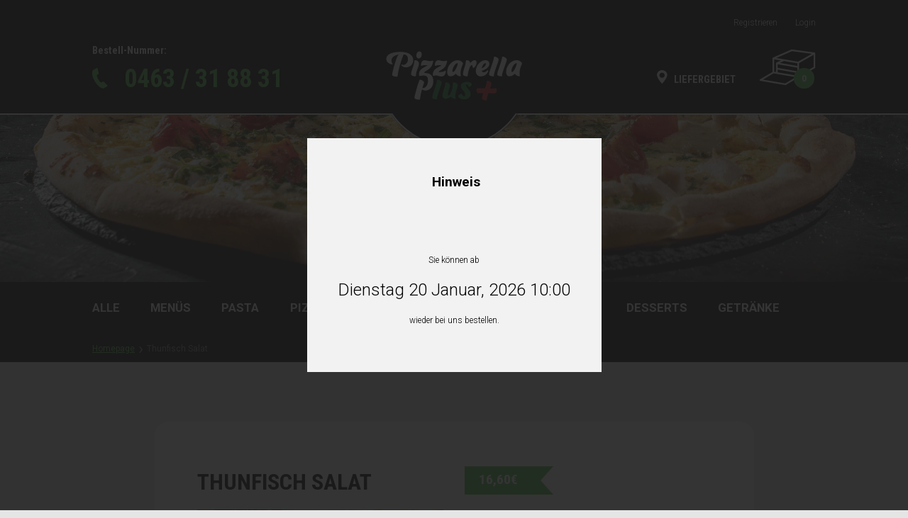

--- FILE ---
content_type: text/html; charset=UTF-8
request_url: https://www.pizzarella-plus.at/product/thunfisch-salat/
body_size: 16535
content:
<!DOCTYPE html>
<html>
	<head>
		<meta charset="UTF-8">
		<meta name="viewport" content="width=device-width, initial-scale=1">
		<link rel="shortcut icon" href="https://www.pizzarella-plus.at/wp-content/themes/pzp/images/pzp-favicon.ico" type="image/x-icon">
		<meta name='robots' content='index, follow, max-image-preview:large, max-snippet:-1, max-video-preview:-1' />

	<!-- This site is optimized with the Yoast SEO plugin v26.5 - https://yoast.com/wordpress/plugins/seo/ -->
	<title>Thunfisch Salat - Pizzarella-Plus</title>
	<link rel="canonical" href="https://www.pizzarella-plus.at/product/thunfisch-salat/" />
	<meta property="og:locale" content="de_DE" />
	<meta property="og:type" content="article" />
	<meta property="og:title" content="Thunfisch Salat - Pizzarella-Plus" />
	<meta property="og:description" content="Bunter Salat ,Thunfisch,Zwiebel und Pizzabrot, Joghurt oder Hausdressing" />
	<meta property="og:url" content="https://www.pizzarella-plus.at/product/thunfisch-salat/" />
	<meta property="og:site_name" content="Pizzarella-Plus" />
	<meta property="article:modified_time" content="2025-01-02T16:10:39+00:00" />
	<meta property="og:image" content="https://www.pizzarella-plus.at/wp-content/uploads/2021/07/Thunfisch-Salat-3.jpg" />
	<meta property="og:image:width" content="800" />
	<meta property="og:image:height" content="800" />
	<meta property="og:image:type" content="image/jpeg" />
	<meta name="twitter:card" content="summary_large_image" />
	<meta name="twitter:label1" content="Geschätzte Lesezeit" />
	<meta name="twitter:data1" content="1 Minute" />
	<script type="application/ld+json" class="yoast-schema-graph">{"@context":"https://schema.org","@graph":[{"@type":"WebPage","@id":"https://www.pizzarella-plus.at/product/thunfisch-salat/","url":"https://www.pizzarella-plus.at/product/thunfisch-salat/","name":"Thunfisch Salat - Pizzarella-Plus","isPartOf":{"@id":"https://www.pizzarella-plus.at/#website"},"primaryImageOfPage":{"@id":"https://www.pizzarella-plus.at/product/thunfisch-salat/#primaryimage"},"image":{"@id":"https://www.pizzarella-plus.at/product/thunfisch-salat/#primaryimage"},"thumbnailUrl":"https://www.pizzarella-plus.at/wp-content/uploads/2021/07/Thunfisch-Salat-3.jpg","datePublished":"2020-11-26T14:06:01+00:00","dateModified":"2025-01-02T16:10:39+00:00","breadcrumb":{"@id":"https://www.pizzarella-plus.at/product/thunfisch-salat/#breadcrumb"},"inLanguage":"de","potentialAction":[{"@type":"ReadAction","target":["https://www.pizzarella-plus.at/product/thunfisch-salat/"]}]},{"@type":"ImageObject","inLanguage":"de","@id":"https://www.pizzarella-plus.at/product/thunfisch-salat/#primaryimage","url":"https://www.pizzarella-plus.at/wp-content/uploads/2021/07/Thunfisch-Salat-3.jpg","contentUrl":"https://www.pizzarella-plus.at/wp-content/uploads/2021/07/Thunfisch-Salat-3.jpg","width":800,"height":800},{"@type":"BreadcrumbList","@id":"https://www.pizzarella-plus.at/product/thunfisch-salat/#breadcrumb","itemListElement":[{"@type":"ListItem","position":1,"name":"Home","item":"https://www.pizzarella-plus.at/"},{"@type":"ListItem","position":2,"name":"Shop","item":"https://www.pizzarella-plus.at/shop/"},{"@type":"ListItem","position":3,"name":"Thunfisch Salat"}]},{"@type":"WebSite","@id":"https://www.pizzarella-plus.at/#website","url":"https://www.pizzarella-plus.at/","name":"Pizzarella-Plus","description":"","potentialAction":[{"@type":"SearchAction","target":{"@type":"EntryPoint","urlTemplate":"https://www.pizzarella-plus.at/?s={search_term_string}"},"query-input":{"@type":"PropertyValueSpecification","valueRequired":true,"valueName":"search_term_string"}}],"inLanguage":"de"}]}</script>
	<!-- / Yoast SEO plugin. -->


<link rel='dns-prefetch' href='//cdnjs.cloudflare.com' />
<link rel='dns-prefetch' href='//unpkg.com' />
<link rel='dns-prefetch' href='//cdn.jsdelivr.net' />
<link rel='dns-prefetch' href='//fonts.googleapis.com' />
<link rel="alternate" type="application/rss+xml" title="Pizzarella-Plus &raquo; Thunfisch Salat-Kommentar-Feed" href="https://www.pizzarella-plus.at/product/thunfisch-salat/feed/" />
<link rel="alternate" title="oEmbed (JSON)" type="application/json+oembed" href="https://www.pizzarella-plus.at/wp-json/oembed/1.0/embed?url=https%3A%2F%2Fwww.pizzarella-plus.at%2Fproduct%2Fthunfisch-salat%2F" />
<link rel="alternate" title="oEmbed (XML)" type="text/xml+oembed" href="https://www.pizzarella-plus.at/wp-json/oembed/1.0/embed?url=https%3A%2F%2Fwww.pizzarella-plus.at%2Fproduct%2Fthunfisch-salat%2F&#038;format=xml" />
<style id='wp-img-auto-sizes-contain-inline-css' type='text/css'>
img:is([sizes=auto i],[sizes^="auto," i]){contain-intrinsic-size:3000px 1500px}
/*# sourceURL=wp-img-auto-sizes-contain-inline-css */
</style>
<style id='wp-emoji-styles-inline-css' type='text/css'>

	img.wp-smiley, img.emoji {
		display: inline !important;
		border: none !important;
		box-shadow: none !important;
		height: 1em !important;
		width: 1em !important;
		margin: 0 0.07em !important;
		vertical-align: -0.1em !important;
		background: none !important;
		padding: 0 !important;
	}
/*# sourceURL=wp-emoji-styles-inline-css */
</style>
<style id='wp-block-library-inline-css' type='text/css'>
:root{--wp-block-synced-color:#7a00df;--wp-block-synced-color--rgb:122,0,223;--wp-bound-block-color:var(--wp-block-synced-color);--wp-editor-canvas-background:#ddd;--wp-admin-theme-color:#007cba;--wp-admin-theme-color--rgb:0,124,186;--wp-admin-theme-color-darker-10:#006ba1;--wp-admin-theme-color-darker-10--rgb:0,107,160.5;--wp-admin-theme-color-darker-20:#005a87;--wp-admin-theme-color-darker-20--rgb:0,90,135;--wp-admin-border-width-focus:2px}@media (min-resolution:192dpi){:root{--wp-admin-border-width-focus:1.5px}}.wp-element-button{cursor:pointer}:root .has-very-light-gray-background-color{background-color:#eee}:root .has-very-dark-gray-background-color{background-color:#313131}:root .has-very-light-gray-color{color:#eee}:root .has-very-dark-gray-color{color:#313131}:root .has-vivid-green-cyan-to-vivid-cyan-blue-gradient-background{background:linear-gradient(135deg,#00d084,#0693e3)}:root .has-purple-crush-gradient-background{background:linear-gradient(135deg,#34e2e4,#4721fb 50%,#ab1dfe)}:root .has-hazy-dawn-gradient-background{background:linear-gradient(135deg,#faaca8,#dad0ec)}:root .has-subdued-olive-gradient-background{background:linear-gradient(135deg,#fafae1,#67a671)}:root .has-atomic-cream-gradient-background{background:linear-gradient(135deg,#fdd79a,#004a59)}:root .has-nightshade-gradient-background{background:linear-gradient(135deg,#330968,#31cdcf)}:root .has-midnight-gradient-background{background:linear-gradient(135deg,#020381,#2874fc)}:root{--wp--preset--font-size--normal:16px;--wp--preset--font-size--huge:42px}.has-regular-font-size{font-size:1em}.has-larger-font-size{font-size:2.625em}.has-normal-font-size{font-size:var(--wp--preset--font-size--normal)}.has-huge-font-size{font-size:var(--wp--preset--font-size--huge)}.has-text-align-center{text-align:center}.has-text-align-left{text-align:left}.has-text-align-right{text-align:right}.has-fit-text{white-space:nowrap!important}#end-resizable-editor-section{display:none}.aligncenter{clear:both}.items-justified-left{justify-content:flex-start}.items-justified-center{justify-content:center}.items-justified-right{justify-content:flex-end}.items-justified-space-between{justify-content:space-between}.screen-reader-text{border:0;clip-path:inset(50%);height:1px;margin:-1px;overflow:hidden;padding:0;position:absolute;width:1px;word-wrap:normal!important}.screen-reader-text:focus{background-color:#ddd;clip-path:none;color:#444;display:block;font-size:1em;height:auto;left:5px;line-height:normal;padding:15px 23px 14px;text-decoration:none;top:5px;width:auto;z-index:100000}html :where(.has-border-color){border-style:solid}html :where([style*=border-top-color]){border-top-style:solid}html :where([style*=border-right-color]){border-right-style:solid}html :where([style*=border-bottom-color]){border-bottom-style:solid}html :where([style*=border-left-color]){border-left-style:solid}html :where([style*=border-width]){border-style:solid}html :where([style*=border-top-width]){border-top-style:solid}html :where([style*=border-right-width]){border-right-style:solid}html :where([style*=border-bottom-width]){border-bottom-style:solid}html :where([style*=border-left-width]){border-left-style:solid}html :where(img[class*=wp-image-]){height:auto;max-width:100%}:where(figure){margin:0 0 1em}html :where(.is-position-sticky){--wp-admin--admin-bar--position-offset:var(--wp-admin--admin-bar--height,0px)}@media screen and (max-width:600px){html :where(.is-position-sticky){--wp-admin--admin-bar--position-offset:0px}}

/*# sourceURL=wp-block-library-inline-css */
</style><link rel='stylesheet' id='wc-blocks-style-css' href='https://www.pizzarella-plus.at/wp-content/plugins/woocommerce/assets/client/blocks/wc-blocks.css?ver=wc-10.3.6' type='text/css' media='all' />
<style id='global-styles-inline-css' type='text/css'>
:root{--wp--preset--aspect-ratio--square: 1;--wp--preset--aspect-ratio--4-3: 4/3;--wp--preset--aspect-ratio--3-4: 3/4;--wp--preset--aspect-ratio--3-2: 3/2;--wp--preset--aspect-ratio--2-3: 2/3;--wp--preset--aspect-ratio--16-9: 16/9;--wp--preset--aspect-ratio--9-16: 9/16;--wp--preset--color--black: #000000;--wp--preset--color--cyan-bluish-gray: #abb8c3;--wp--preset--color--white: #ffffff;--wp--preset--color--pale-pink: #f78da7;--wp--preset--color--vivid-red: #cf2e2e;--wp--preset--color--luminous-vivid-orange: #ff6900;--wp--preset--color--luminous-vivid-amber: #fcb900;--wp--preset--color--light-green-cyan: #7bdcb5;--wp--preset--color--vivid-green-cyan: #00d084;--wp--preset--color--pale-cyan-blue: #8ed1fc;--wp--preset--color--vivid-cyan-blue: #0693e3;--wp--preset--color--vivid-purple: #9b51e0;--wp--preset--gradient--vivid-cyan-blue-to-vivid-purple: linear-gradient(135deg,rgb(6,147,227) 0%,rgb(155,81,224) 100%);--wp--preset--gradient--light-green-cyan-to-vivid-green-cyan: linear-gradient(135deg,rgb(122,220,180) 0%,rgb(0,208,130) 100%);--wp--preset--gradient--luminous-vivid-amber-to-luminous-vivid-orange: linear-gradient(135deg,rgb(252,185,0) 0%,rgb(255,105,0) 100%);--wp--preset--gradient--luminous-vivid-orange-to-vivid-red: linear-gradient(135deg,rgb(255,105,0) 0%,rgb(207,46,46) 100%);--wp--preset--gradient--very-light-gray-to-cyan-bluish-gray: linear-gradient(135deg,rgb(238,238,238) 0%,rgb(169,184,195) 100%);--wp--preset--gradient--cool-to-warm-spectrum: linear-gradient(135deg,rgb(74,234,220) 0%,rgb(151,120,209) 20%,rgb(207,42,186) 40%,rgb(238,44,130) 60%,rgb(251,105,98) 80%,rgb(254,248,76) 100%);--wp--preset--gradient--blush-light-purple: linear-gradient(135deg,rgb(255,206,236) 0%,rgb(152,150,240) 100%);--wp--preset--gradient--blush-bordeaux: linear-gradient(135deg,rgb(254,205,165) 0%,rgb(254,45,45) 50%,rgb(107,0,62) 100%);--wp--preset--gradient--luminous-dusk: linear-gradient(135deg,rgb(255,203,112) 0%,rgb(199,81,192) 50%,rgb(65,88,208) 100%);--wp--preset--gradient--pale-ocean: linear-gradient(135deg,rgb(255,245,203) 0%,rgb(182,227,212) 50%,rgb(51,167,181) 100%);--wp--preset--gradient--electric-grass: linear-gradient(135deg,rgb(202,248,128) 0%,rgb(113,206,126) 100%);--wp--preset--gradient--midnight: linear-gradient(135deg,rgb(2,3,129) 0%,rgb(40,116,252) 100%);--wp--preset--font-size--small: 13px;--wp--preset--font-size--medium: 20px;--wp--preset--font-size--large: 36px;--wp--preset--font-size--x-large: 42px;--wp--preset--spacing--20: 0.44rem;--wp--preset--spacing--30: 0.67rem;--wp--preset--spacing--40: 1rem;--wp--preset--spacing--50: 1.5rem;--wp--preset--spacing--60: 2.25rem;--wp--preset--spacing--70: 3.38rem;--wp--preset--spacing--80: 5.06rem;--wp--preset--shadow--natural: 6px 6px 9px rgba(0, 0, 0, 0.2);--wp--preset--shadow--deep: 12px 12px 50px rgba(0, 0, 0, 0.4);--wp--preset--shadow--sharp: 6px 6px 0px rgba(0, 0, 0, 0.2);--wp--preset--shadow--outlined: 6px 6px 0px -3px rgb(255, 255, 255), 6px 6px rgb(0, 0, 0);--wp--preset--shadow--crisp: 6px 6px 0px rgb(0, 0, 0);}:where(.is-layout-flex){gap: 0.5em;}:where(.is-layout-grid){gap: 0.5em;}body .is-layout-flex{display: flex;}.is-layout-flex{flex-wrap: wrap;align-items: center;}.is-layout-flex > :is(*, div){margin: 0;}body .is-layout-grid{display: grid;}.is-layout-grid > :is(*, div){margin: 0;}:where(.wp-block-columns.is-layout-flex){gap: 2em;}:where(.wp-block-columns.is-layout-grid){gap: 2em;}:where(.wp-block-post-template.is-layout-flex){gap: 1.25em;}:where(.wp-block-post-template.is-layout-grid){gap: 1.25em;}.has-black-color{color: var(--wp--preset--color--black) !important;}.has-cyan-bluish-gray-color{color: var(--wp--preset--color--cyan-bluish-gray) !important;}.has-white-color{color: var(--wp--preset--color--white) !important;}.has-pale-pink-color{color: var(--wp--preset--color--pale-pink) !important;}.has-vivid-red-color{color: var(--wp--preset--color--vivid-red) !important;}.has-luminous-vivid-orange-color{color: var(--wp--preset--color--luminous-vivid-orange) !important;}.has-luminous-vivid-amber-color{color: var(--wp--preset--color--luminous-vivid-amber) !important;}.has-light-green-cyan-color{color: var(--wp--preset--color--light-green-cyan) !important;}.has-vivid-green-cyan-color{color: var(--wp--preset--color--vivid-green-cyan) !important;}.has-pale-cyan-blue-color{color: var(--wp--preset--color--pale-cyan-blue) !important;}.has-vivid-cyan-blue-color{color: var(--wp--preset--color--vivid-cyan-blue) !important;}.has-vivid-purple-color{color: var(--wp--preset--color--vivid-purple) !important;}.has-black-background-color{background-color: var(--wp--preset--color--black) !important;}.has-cyan-bluish-gray-background-color{background-color: var(--wp--preset--color--cyan-bluish-gray) !important;}.has-white-background-color{background-color: var(--wp--preset--color--white) !important;}.has-pale-pink-background-color{background-color: var(--wp--preset--color--pale-pink) !important;}.has-vivid-red-background-color{background-color: var(--wp--preset--color--vivid-red) !important;}.has-luminous-vivid-orange-background-color{background-color: var(--wp--preset--color--luminous-vivid-orange) !important;}.has-luminous-vivid-amber-background-color{background-color: var(--wp--preset--color--luminous-vivid-amber) !important;}.has-light-green-cyan-background-color{background-color: var(--wp--preset--color--light-green-cyan) !important;}.has-vivid-green-cyan-background-color{background-color: var(--wp--preset--color--vivid-green-cyan) !important;}.has-pale-cyan-blue-background-color{background-color: var(--wp--preset--color--pale-cyan-blue) !important;}.has-vivid-cyan-blue-background-color{background-color: var(--wp--preset--color--vivid-cyan-blue) !important;}.has-vivid-purple-background-color{background-color: var(--wp--preset--color--vivid-purple) !important;}.has-black-border-color{border-color: var(--wp--preset--color--black) !important;}.has-cyan-bluish-gray-border-color{border-color: var(--wp--preset--color--cyan-bluish-gray) !important;}.has-white-border-color{border-color: var(--wp--preset--color--white) !important;}.has-pale-pink-border-color{border-color: var(--wp--preset--color--pale-pink) !important;}.has-vivid-red-border-color{border-color: var(--wp--preset--color--vivid-red) !important;}.has-luminous-vivid-orange-border-color{border-color: var(--wp--preset--color--luminous-vivid-orange) !important;}.has-luminous-vivid-amber-border-color{border-color: var(--wp--preset--color--luminous-vivid-amber) !important;}.has-light-green-cyan-border-color{border-color: var(--wp--preset--color--light-green-cyan) !important;}.has-vivid-green-cyan-border-color{border-color: var(--wp--preset--color--vivid-green-cyan) !important;}.has-pale-cyan-blue-border-color{border-color: var(--wp--preset--color--pale-cyan-blue) !important;}.has-vivid-cyan-blue-border-color{border-color: var(--wp--preset--color--vivid-cyan-blue) !important;}.has-vivid-purple-border-color{border-color: var(--wp--preset--color--vivid-purple) !important;}.has-vivid-cyan-blue-to-vivid-purple-gradient-background{background: var(--wp--preset--gradient--vivid-cyan-blue-to-vivid-purple) !important;}.has-light-green-cyan-to-vivid-green-cyan-gradient-background{background: var(--wp--preset--gradient--light-green-cyan-to-vivid-green-cyan) !important;}.has-luminous-vivid-amber-to-luminous-vivid-orange-gradient-background{background: var(--wp--preset--gradient--luminous-vivid-amber-to-luminous-vivid-orange) !important;}.has-luminous-vivid-orange-to-vivid-red-gradient-background{background: var(--wp--preset--gradient--luminous-vivid-orange-to-vivid-red) !important;}.has-very-light-gray-to-cyan-bluish-gray-gradient-background{background: var(--wp--preset--gradient--very-light-gray-to-cyan-bluish-gray) !important;}.has-cool-to-warm-spectrum-gradient-background{background: var(--wp--preset--gradient--cool-to-warm-spectrum) !important;}.has-blush-light-purple-gradient-background{background: var(--wp--preset--gradient--blush-light-purple) !important;}.has-blush-bordeaux-gradient-background{background: var(--wp--preset--gradient--blush-bordeaux) !important;}.has-luminous-dusk-gradient-background{background: var(--wp--preset--gradient--luminous-dusk) !important;}.has-pale-ocean-gradient-background{background: var(--wp--preset--gradient--pale-ocean) !important;}.has-electric-grass-gradient-background{background: var(--wp--preset--gradient--electric-grass) !important;}.has-midnight-gradient-background{background: var(--wp--preset--gradient--midnight) !important;}.has-small-font-size{font-size: var(--wp--preset--font-size--small) !important;}.has-medium-font-size{font-size: var(--wp--preset--font-size--medium) !important;}.has-large-font-size{font-size: var(--wp--preset--font-size--large) !important;}.has-x-large-font-size{font-size: var(--wp--preset--font-size--x-large) !important;}
/*# sourceURL=global-styles-inline-css */
</style>

<style id='classic-theme-styles-inline-css' type='text/css'>
/*! This file is auto-generated */
.wp-block-button__link{color:#fff;background-color:#32373c;border-radius:9999px;box-shadow:none;text-decoration:none;padding:calc(.667em + 2px) calc(1.333em + 2px);font-size:1.125em}.wp-block-file__button{background:#32373c;color:#fff;text-decoration:none}
/*# sourceURL=/wp-includes/css/classic-themes.min.css */
</style>
<link rel='stylesheet' id='rs-plugin-settings-css' href='https://www.pizzarella-plus.at/wp-content/plugins/revslider/public/assets/css/rs6.css?ver=6.4.6' type='text/css' media='all' />
<style id='rs-plugin-settings-inline-css' type='text/css'>
#rs-demo-id {}
/*# sourceURL=rs-plugin-settings-inline-css */
</style>
<link rel='stylesheet' id='smntcswcqb-style-css' href='https://www.pizzarella-plus.at/wp-content/plugins/smntcs-woocommerce-quantity-buttons/style.css?ver=2.6' type='text/css' media='screen' />
<link rel='stylesheet' id='photoswipe-css' href='https://www.pizzarella-plus.at/wp-content/plugins/woocommerce/assets/css/photoswipe/photoswipe.min.css?ver=10.3.6' type='text/css' media='all' />
<link rel='stylesheet' id='photoswipe-default-skin-css' href='https://www.pizzarella-plus.at/wp-content/plugins/woocommerce/assets/css/photoswipe/default-skin/default-skin.min.css?ver=10.3.6' type='text/css' media='all' />
<link rel='stylesheet' id='woocommerce-layout-css' href='https://www.pizzarella-plus.at/wp-content/plugins/woocommerce/assets/css/woocommerce-layout.css?ver=10.3.6' type='text/css' media='all' />
<link rel='stylesheet' id='woocommerce-smallscreen-css' href='https://www.pizzarella-plus.at/wp-content/plugins/woocommerce/assets/css/woocommerce-smallscreen.css?ver=10.3.6' type='text/css' media='only screen and (max-width: 768px)' />
<link rel='stylesheet' id='woocommerce-general-css' href='https://www.pizzarella-plus.at/wp-content/plugins/woocommerce/assets/css/woocommerce.css?ver=10.3.6' type='text/css' media='all' />
<style id='woocommerce-inline-inline-css' type='text/css'>
.woocommerce form .form-row .required { visibility: visible; }
/*# sourceURL=woocommerce-inline-inline-css */
</style>
<link rel='stylesheet' id='brands-styles-css' href='https://www.pizzarella-plus.at/wp-content/plugins/woocommerce/assets/css/brands.css?ver=10.3.6' type='text/css' media='all' />
<link rel='stylesheet' id='yith_wccl_frontend-css' href='https://www.pizzarella-plus.at/wp-content/plugins/yith-woocommerce-advanced-product-options-premium/assets/css/yith-wccl.css?ver=1.5.35' type='text/css' media='all' />
<style id='yith_wccl_frontend-inline-css' type='text/css'>
.select_option .yith_wccl_tooltip > span{background: #222222;color: #ffffff;}
            .select_option .yith_wccl_tooltip.bottom span:after{border-bottom-color: #222222;}
            .select_option .yith_wccl_tooltip.top span:after{border-top-color: #222222;}
/*# sourceURL=yith_wccl_frontend-inline-css */
</style>
<link rel='stylesheet' id='xoo-cp-style-css' href='https://www.pizzarella-plus.at/wp-content/plugins/added-to-cart-popup-woocommerce/assets/css/xoo-cp-style.css?ver=1.8.2' type='text/css' media='all' />
<style id='xoo-cp-style-inline-css' type='text/css'>
td.xoo-cp-pqty{
			    min-width: 120px;
			}
			.xoo-cp-container{
				max-width: 650px;
			}
			.xcp-btn{
				background-color: #a46497;
				color: #ffffff;
				font-size: 14px;
				border-radius: 14px;
				border: 1px solid #a46497;
			}
			.xcp-btn:hover{
				color: #ffffff;
			}
			td.xoo-cp-pimg{
				width: 20%;
			}
			table.xoo-cp-pdetails , table.xoo-cp-pdetails tr{
				border: 0!important;
			}
			table.xoo-cp-pdetails td{
				border-style: solid;
				border-width: 0px;
				border-color: #ebe9eb;
			}
/*# sourceURL=xoo-cp-style-inline-css */
</style>
<link rel='stylesheet' id='google-fonts-css' href='https://fonts.googleapis.com/css?family=Roboto+Condensed%3A300%2C300i%2C400%2C400i%2C700%2C700i%7CRoboto%3A300%2C400%2C400i%2C500%2C500i%2C700%2C700i&#038;display=swap&#038;ver=1.0.0.3' type='text/css' media='all' />
<link rel='stylesheet' id='fancybox-min-css-css' href='https://cdn.jsdelivr.net/gh/fancyapps/fancybox@3.5.7/dist/jquery.fancybox.min.css?ver=1.0.0.0' type='text/css' media='all' />
<link rel='stylesheet' id='style-css-css' href='https://www.pizzarella-plus.at/wp-content/themes/pzp/css/style.css?ver=1.0.0.62' type='text/css' media='all' />
<link rel='stylesheet' id='webtaculos-style-css' href='https://www.pizzarella-plus.at/wp-content/themes/pzp/style.css?ver=1.0.0.711222133' type='text/css' media='all' />
<link rel='stylesheet' id='select2-css' href='https://www.pizzarella-plus.at/wp-content/plugins/woocommerce/assets/css/select2.css?ver=10.3.6' type='text/css' media='all' />
<link rel='stylesheet' id='woovr-frontend-css' href='https://www.pizzarella-plus.at/wp-content/plugins/wpc-variations-radio-buttons/assets/css/frontend.css?ver=3.7.2' type='text/css' media='all' />
<link rel='stylesheet' id='jquery-ui-css' href='https://www.pizzarella-plus.at/wp-content/plugins/yith-woocommerce-advanced-product-options-premium/assets/css/jquery-ui.min.css?ver=1.11.4' type='text/css' media='all' />
<link rel='stylesheet' id='yith_wapo_frontend-css' href='https://www.pizzarella-plus.at/wp-content/plugins/yith-woocommerce-advanced-product-options-premium/assets/css/yith-wapo.css?ver=1.5.35' type='text/css' media='all' />
<style id='yith_wapo_frontend-inline-css' type='text/css'>

				.wapo_option_tooltip .yith_wccl_tooltip > span {
					background: #222222;
					color: #ffffff;
				}
				.wapo_option_tooltip .yith_wccl_tooltip.bottom span:after {
					border-bottom-color: #222222;
				}
				.wapo_option_tooltip .yith_wccl_tooltip.top span:after {
					border-top-color: #222222;
				}
.ywapo_miss_required::before {content: 'Error: Wrong selection!';}
/*# sourceURL=yith_wapo_frontend-inline-css */
</style>
<link rel='stylesheet' id='yith_wapo_frontend-colorpicker-css' href='https://www.pizzarella-plus.at/wp-content/plugins/yith-woocommerce-advanced-product-options-premium/assets/css/color-picker.min.css?ver=1.5.35' type='text/css' media='all' />
<link rel='stylesheet' id='dashicons-css' href='https://www.pizzarella-plus.at/wp-includes/css/dashicons.min.css?ver=6.9' type='text/css' media='all' />
<style id='dashicons-inline-css' type='text/css'>
[data-font="Dashicons"]:before {font-family: 'Dashicons' !important;content: attr(data-icon) !important;speak: none !important;font-weight: normal !important;font-variant: normal !important;text-transform: none !important;line-height: 1 !important;font-style: normal !important;-webkit-font-smoothing: antialiased !important;-moz-osx-font-smoothing: grayscale !important;}
/*# sourceURL=dashicons-inline-css */
</style>
<script type="text/template" id="tmpl-variation-template">
	<div class="woocommerce-variation-description">{{{ data.variation.variation_description }}}</div>
	<div class="woocommerce-variation-price">{{{ data.variation.price_html }}}</div>
	<div class="woocommerce-variation-availability">{{{ data.variation.availability_html }}}</div>
</script>
<script type="text/template" id="tmpl-unavailable-variation-template">
	<p>Dieses Produkt ist leider nicht verfügbar. Bitte wählen Sie eine andere Kombination.</p>
</script>
<script type="text/javascript" src="https://www.pizzarella-plus.at/wp-includes/js/jquery/jquery.min.js?ver=3.7.1" id="jquery-core-js"></script>
<script type="text/javascript" src="https://www.pizzarella-plus.at/wp-includes/js/jquery/jquery-migrate.min.js?ver=3.4.1" id="jquery-migrate-js"></script>
<script type="text/javascript" src="https://www.pizzarella-plus.at/wp-content/plugins/revslider/public/assets/js/rbtools.min.js?ver=6.4.4" id="tp-tools-js"></script>
<script type="text/javascript" src="https://www.pizzarella-plus.at/wp-content/plugins/revslider/public/assets/js/rs6.min.js?ver=6.4.6" id="revmin-js"></script>
<script type="text/javascript" src="https://www.pizzarella-plus.at/wp-content/plugins/woocommerce/assets/js/js-cookie/js.cookie.min.js?ver=2.1.4-wc.10.3.6" id="wc-js-cookie-js" defer="defer" data-wp-strategy="defer"></script>
<script type="text/javascript" id="wc-cart-fragments-js-extra">
/* <![CDATA[ */
var wc_cart_fragments_params = {"ajax_url":"/wp-admin/admin-ajax.php","wc_ajax_url":"/?wc-ajax=%%endpoint%%","cart_hash_key":"wc_cart_hash_562ecaeb81e8eab6a7c28b917ef9fad8","fragment_name":"wc_fragments_562ecaeb81e8eab6a7c28b917ef9fad8","request_timeout":"5000"};
//# sourceURL=wc-cart-fragments-js-extra
/* ]]> */
</script>
<script type="text/javascript" src="https://www.pizzarella-plus.at/wp-content/plugins/woocommerce/assets/js/frontend/cart-fragments.min.js?ver=10.3.6" id="wc-cart-fragments-js" defer="defer" data-wp-strategy="defer"></script>
<script type="text/javascript" src="https://www.pizzarella-plus.at/wp-content/plugins/woocommerce/assets/js/jquery-blockui/jquery.blockUI.min.js?ver=2.7.0-wc.10.3.6" id="wc-jquery-blockui-js" data-wp-strategy="defer"></script>
<script type="text/javascript" id="wc-add-to-cart-js-extra">
/* <![CDATA[ */
var wc_add_to_cart_params = {"ajax_url":"/wp-admin/admin-ajax.php","wc_ajax_url":"/?wc-ajax=%%endpoint%%","i18n_view_cart":"Warenkorb anzeigen","cart_url":"https://www.pizzarella-plus.at/warenkorb/","is_cart":"","cart_redirect_after_add":"no"};
//# sourceURL=wc-add-to-cart-js-extra
/* ]]> */
</script>
<script type="text/javascript" src="https://www.pizzarella-plus.at/wp-content/plugins/woocommerce/assets/js/frontend/add-to-cart.min.js?ver=10.3.6" id="wc-add-to-cart-js" defer="defer" data-wp-strategy="defer"></script>
<script type="text/javascript" src="https://www.pizzarella-plus.at/wp-content/plugins/woocommerce/assets/js/zoom/jquery.zoom.min.js?ver=1.7.21-wc.10.3.6" id="wc-zoom-js" defer="defer" data-wp-strategy="defer"></script>
<script type="text/javascript" src="https://www.pizzarella-plus.at/wp-content/plugins/woocommerce/assets/js/flexslider/jquery.flexslider.min.js?ver=2.7.2-wc.10.3.6" id="wc-flexslider-js" defer="defer" data-wp-strategy="defer"></script>
<script type="text/javascript" src="https://www.pizzarella-plus.at/wp-content/plugins/woocommerce/assets/js/photoswipe/photoswipe.min.js?ver=4.1.1-wc.10.3.6" id="wc-photoswipe-js" defer="defer" data-wp-strategy="defer"></script>
<script type="text/javascript" src="https://www.pizzarella-plus.at/wp-content/plugins/woocommerce/assets/js/photoswipe/photoswipe-ui-default.min.js?ver=4.1.1-wc.10.3.6" id="wc-photoswipe-ui-default-js" defer="defer" data-wp-strategy="defer"></script>
<script type="text/javascript" id="wc-single-product-js-extra">
/* <![CDATA[ */
var wc_single_product_params = {"i18n_required_rating_text":"Bitte w\u00e4hlen Sie eine Bewertung","i18n_rating_options":["1 of 5 stars","2 of 5 stars","3 of 5 stars","4 of 5 stars","5 of 5 stars"],"i18n_product_gallery_trigger_text":"View full-screen image gallery","review_rating_required":"yes","flexslider":{"rtl":false,"animation":"slide","smoothHeight":true,"directionNav":false,"controlNav":"thumbnails","slideshow":false,"animationSpeed":500,"animationLoop":false,"allowOneSlide":false},"zoom_enabled":"1","zoom_options":[],"photoswipe_enabled":"1","photoswipe_options":{"shareEl":false,"closeOnScroll":false,"history":false,"hideAnimationDuration":0,"showAnimationDuration":0},"flexslider_enabled":"1"};
//# sourceURL=wc-single-product-js-extra
/* ]]> */
</script>
<script type="text/javascript" src="https://www.pizzarella-plus.at/wp-content/plugins/woocommerce/assets/js/frontend/single-product.min.js?ver=10.3.6" id="wc-single-product-js" defer="defer" data-wp-strategy="defer"></script>
<script type="text/javascript" id="woocommerce-js-extra">
/* <![CDATA[ */
var woocommerce_params = {"ajax_url":"/wp-admin/admin-ajax.php","wc_ajax_url":"/?wc-ajax=%%endpoint%%","i18n_password_show":"Show password","i18n_password_hide":"Hide password"};
//# sourceURL=woocommerce-js-extra
/* ]]> */
</script>
<script type="text/javascript" src="https://www.pizzarella-plus.at/wp-content/plugins/woocommerce/assets/js/frontend/woocommerce.min.js?ver=10.3.6" id="woocommerce-js" defer="defer" data-wp-strategy="defer"></script>
<script type="text/javascript" src="https://www.pizzarella-plus.at/wp-includes/js/underscore.min.js?ver=1.13.7" id="underscore-js"></script>
<script type="text/javascript" id="wp-util-js-extra">
/* <![CDATA[ */
var _wpUtilSettings = {"ajax":{"url":"/wp-admin/admin-ajax.php"}};
//# sourceURL=wp-util-js-extra
/* ]]> */
</script>
<script type="text/javascript" src="https://www.pizzarella-plus.at/wp-includes/js/wp-util.min.js?ver=6.9" id="wp-util-js"></script>
<script type="text/javascript" id="ajax-set-delivery-script-js-extra">
/* <![CDATA[ */
var ajax_set_delivery_obj = {"ajaxurl":"https://www.pizzarella-plus.at/wp-admin/admin-ajax.php","nonce":"802f23320f"};
//# sourceURL=ajax-set-delivery-script-js-extra
/* ]]> */
</script>
<script type="text/javascript" src="https://www.pizzarella-plus.at/wp-content/themes/pzp/js/simple-ajax-example.js?ver=1.0.21" id="ajax-set-delivery-script-js"></script>
<script type="text/javascript" src="https://www.pizzarella-plus.at/wp-content/plugins/woocommerce/assets/js/select2/select2.full.min.js?ver=4.0.3-wc.10.3.6" id="wc-select2-js" defer="defer" data-wp-strategy="defer"></script>
<link rel="https://api.w.org/" href="https://www.pizzarella-plus.at/wp-json/" /><link rel="alternate" title="JSON" type="application/json" href="https://www.pizzarella-plus.at/wp-json/wp/v2/product/282" /><link rel="EditURI" type="application/rsd+xml" title="RSD" href="https://www.pizzarella-plus.at/xmlrpc.php?rsd" />
<meta name="generator" content="WordPress 6.9" />
<meta name="generator" content="WooCommerce 10.3.6" />
<link rel='shortlink' href='https://www.pizzarella-plus.at/?p=282' />
	<noscript><style>.woocommerce-product-gallery{ opacity: 1 !important; }</style></noscript>
	<meta name="generator" content="Powered by Slider Revolution 6.4.6 - responsive, Mobile-Friendly Slider Plugin for WordPress with comfortable drag and drop interface." />
<script type="text/javascript">function setREVStartSize(e){
			//window.requestAnimationFrame(function() {				 
				window.RSIW = window.RSIW===undefined ? window.innerWidth : window.RSIW;	
				window.RSIH = window.RSIH===undefined ? window.innerHeight : window.RSIH;	
				try {								
					var pw = document.getElementById(e.c).parentNode.offsetWidth,
						newh;
					pw = pw===0 || isNaN(pw) ? window.RSIW : pw;
					e.tabw = e.tabw===undefined ? 0 : parseInt(e.tabw);
					e.thumbw = e.thumbw===undefined ? 0 : parseInt(e.thumbw);
					e.tabh = e.tabh===undefined ? 0 : parseInt(e.tabh);
					e.thumbh = e.thumbh===undefined ? 0 : parseInt(e.thumbh);
					e.tabhide = e.tabhide===undefined ? 0 : parseInt(e.tabhide);
					e.thumbhide = e.thumbhide===undefined ? 0 : parseInt(e.thumbhide);
					e.mh = e.mh===undefined || e.mh=="" || e.mh==="auto" ? 0 : parseInt(e.mh,0);		
					if(e.layout==="fullscreen" || e.l==="fullscreen") 						
						newh = Math.max(e.mh,window.RSIH);					
					else{					
						e.gw = Array.isArray(e.gw) ? e.gw : [e.gw];
						for (var i in e.rl) if (e.gw[i]===undefined || e.gw[i]===0) e.gw[i] = e.gw[i-1];					
						e.gh = e.el===undefined || e.el==="" || (Array.isArray(e.el) && e.el.length==0)? e.gh : e.el;
						e.gh = Array.isArray(e.gh) ? e.gh : [e.gh];
						for (var i in e.rl) if (e.gh[i]===undefined || e.gh[i]===0) e.gh[i] = e.gh[i-1];
											
						var nl = new Array(e.rl.length),
							ix = 0,						
							sl;					
						e.tabw = e.tabhide>=pw ? 0 : e.tabw;
						e.thumbw = e.thumbhide>=pw ? 0 : e.thumbw;
						e.tabh = e.tabhide>=pw ? 0 : e.tabh;
						e.thumbh = e.thumbhide>=pw ? 0 : e.thumbh;					
						for (var i in e.rl) nl[i] = e.rl[i]<window.RSIW ? 0 : e.rl[i];
						sl = nl[0];									
						for (var i in nl) if (sl>nl[i] && nl[i]>0) { sl = nl[i]; ix=i;}															
						var m = pw>(e.gw[ix]+e.tabw+e.thumbw) ? 1 : (pw-(e.tabw+e.thumbw)) / (e.gw[ix]);					
						newh =  (e.gh[ix] * m) + (e.tabh + e.thumbh);
					}				
					if(window.rs_init_css===undefined) window.rs_init_css = document.head.appendChild(document.createElement("style"));					
					document.getElementById(e.c).height = newh+"px";
					window.rs_init_css.innerHTML += "#"+e.c+"_wrapper { height: "+newh+"px }";				
				} catch(e){
					console.log("Failure at Presize of Slider:" + e)
				}					   
			//});
		  };</script>
		<script type="text/javascript">var ajaxurl = 'https://www.pizzarella-plus.at/wp-admin/admin-ajax.php';</script>
	</head>
	<body class="wp-singular product-template-default single single-product postid-282 wp-theme-pzp class-name theme-pzp woocommerce woocommerce-page woocommerce-no-js yith-wapo-frontend">
		<header class="main-header clearfix">
			<div class="main-width">
				<div class="login-block">
																<a href="https://www.pizzarella-plus.at/registrieren/">Registrieren</a>
					  <a href="https://www.pizzarella-plus.at/login/">Login</a>
									</div>
				<a href="tel:0463 31 88 31" class="header-phone">
					<span>Bestell-Nummer:</span>
					<div class="phone"><i class="icon icon-phone"></i><span>0463 / 31 88 31</span></div>
				</a>
				<div class="logo">
					<a href="https://www.pizzarella-plus.at/">
						<img src="https://www.pizzarella-plus.at/wp-content/themes/pzp/images/logotype.svg" alt="">
					</a>
					<div class="logo-circle"></div>
				</div>
				<div class="header-block">
					<div class="header-tooltip">
						<a href="" class="tooltip-link"><i class="icon icon-marker"></i>Liefergebiet</a>
						<div class="tooltip">
							<a href="" class="tooltip-close">&#10006;</a>
							<p>Mindestbestellwert für Zustellung ab <b class="success">18 €</b><br>
							Niederdorf, Hörtendorf, Limmersdorf, St. Peter, Fischl, Welzenegg ab <b class="success">27 €</b><br>
							Restliches Stadtgebiet Klagenfurt, Tuzach, Lipizach, Zwanzigerberg <b class="success">32 €</b><br>
							Viktring, Grafenstein, Poggersdorf, Pubersdorf, Kossiach, Schwarz ,Göltschach,  Tutzach, Lippizach, Zwanzigerberg <b class="success">42 €</b><br>
							<span class="danger">Andere Orte auf Anfrage</span></p>
						</div>
					</div>
										<div class="cart-block">
						<a href="https://www.pizzarella-plus.at/warenkorb/" class="cart">
							<i class="icon icon-basket"></i>
							<div class="cart-number">0</div>
						</a>
					</div>
				</div>
			</div>
		</header>

		<div class="image-block" data-parallax="scroll" data-image-src="https://www.pizzarella-plus.at/wp-content/themes/pzp/images/pizzarella-plus.jpg"></div>
				<div class="wrap-main-content">
			<section>
				<div class="menu">
					<div class="main-width">
						<ul>
							<li id="menu-item-17" class="menu-item menu-item-type-post_type menu-item-object-page menu-item-home menu-item-17"><a href="https://www.pizzarella-plus.at/">Alle</a></li>
<li id="menu-item-418" class="menu-item menu-item-type-taxonomy menu-item-object-product_cat menu-item-418"><a href="https://www.pizzarella-plus.at/product-category/menus/">Menüs</a></li>
<li id="menu-item-419" class="menu-item menu-item-type-taxonomy menu-item-object-product_cat menu-item-419"><a href="https://www.pizzarella-plus.at/product-category/pasta/">Pasta</a></li>
<li id="menu-item-156" class="menu-item menu-item-type-taxonomy menu-item-object-product_cat menu-item-156"><a href="https://www.pizzarella-plus.at/product-category/pizza/">Pizza</a></li>
<li id="menu-item-330" class="menu-item menu-item-type-taxonomy menu-item-object-product_cat menu-item-330"><a href="https://www.pizzarella-plus.at/product-category/fisch-fleisch/">Fisch &amp; Fleisch</a></li>
<li id="menu-item-298" class="menu-item menu-item-type-taxonomy menu-item-object-product_cat current-product-ancestor current-menu-parent current-product-parent menu-item-298"><a href="https://www.pizzarella-plus.at/product-category/salate-beilagen/">Salate &amp; Beilagen</a></li>
<li id="menu-item-267" class="menu-item menu-item-type-taxonomy menu-item-object-product_cat menu-item-267"><a href="https://www.pizzarella-plus.at/product-category/desserts/">Desserts</a></li>
<li id="menu-item-210" class="menu-item menu-item-type-taxonomy menu-item-object-product_cat menu-item-210"><a href="https://www.pizzarella-plus.at/product-category/getranke/">Getränke</a></li>
						</ul>
					</div>
				</div>
			</section>
<div class="wrap-breadcrumbs">
			 <div class="main-width">
				 <ul class="breadcrumbs">
					 <li><a href="https://www.pizzarella-plus.at/">Homepage</a></li>
					 <li class="active">Thunfisch Salat</li>
				 </ul>
			 </div>
		 </div>
		 <section class="section-style">
			 <div class="main-width">
				 <div class="row">
					 <div class="col-md-10 offset-md-1">
			<div id="primary" class="content-area"><main id="main" class="site-main" role="main">
					
			<div class="woocommerce-notices-wrapper"></div><div id="product-282" class="product-card-section product type-product post-282 status-publish first instock product_cat-salate-beilagen has-post-thumbnail shipping-taxable purchasable product-type-simple">
	<div class="row">
		<div class="col-md-6">
			<h3 class="product-name">
			Thunfisch Salat												</h3>
		</div>
		<div class="col-md-6">
			<div class="price-product"><span><span class="woocommerce-Price-amount amount"><bdi>16,60<span class="woocommerce-Price-currencySymbol">&euro;</span></bdi></span></span></div>
		</div>
	</div>
<div class="row">

	<div class="col-md-6">
		<div class="product_image">
			<div class="woocommerce-product-gallery woocommerce-product-gallery--with-images woocommerce-product-gallery--columns-4 images" data-columns="4" style="opacity: 0; transition: opacity .25s ease-in-out;">
	<figure class="woocommerce-product-gallery__wrapper">
		<div data-thumb="https://www.pizzarella-plus.at/wp-content/uploads/2021/07/Thunfisch-Salat-3-100x100.jpg" data-thumb-alt="Thunfisch Salat" data-thumb-srcset="https://www.pizzarella-plus.at/wp-content/uploads/2021/07/Thunfisch-Salat-3-100x100.jpg 100w, https://www.pizzarella-plus.at/wp-content/uploads/2021/07/Thunfisch-Salat-3-300x300.jpg 300w, https://www.pizzarella-plus.at/wp-content/uploads/2021/07/Thunfisch-Salat-3-150x150.jpg 150w, https://www.pizzarella-plus.at/wp-content/uploads/2021/07/Thunfisch-Salat-3-768x768.jpg 768w, https://www.pizzarella-plus.at/wp-content/uploads/2021/07/Thunfisch-Salat-3-600x600.jpg 600w, https://www.pizzarella-plus.at/wp-content/uploads/2021/07/Thunfisch-Salat-3.jpg 800w"  data-thumb-sizes="(max-width: 100px) 100vw, 100px" class="woocommerce-product-gallery__image"><a href="https://www.pizzarella-plus.at/wp-content/uploads/2021/07/Thunfisch-Salat-3.jpg"><img width="600" height="600" src="https://www.pizzarella-plus.at/wp-content/uploads/2021/07/Thunfisch-Salat-3-600x600.jpg" class="wp-post-image" alt="Thunfisch Salat" data-caption="" data-src="https://www.pizzarella-plus.at/wp-content/uploads/2021/07/Thunfisch-Salat-3.jpg" data-large_image="https://www.pizzarella-plus.at/wp-content/uploads/2021/07/Thunfisch-Salat-3.jpg" data-large_image_width="800" data-large_image_height="800" decoding="async" fetchpriority="high" srcset="https://www.pizzarella-plus.at/wp-content/uploads/2021/07/Thunfisch-Salat-3-600x600.jpg 600w, https://www.pizzarella-plus.at/wp-content/uploads/2021/07/Thunfisch-Salat-3-300x300.jpg 300w, https://www.pizzarella-plus.at/wp-content/uploads/2021/07/Thunfisch-Salat-3-150x150.jpg 150w, https://www.pizzarella-plus.at/wp-content/uploads/2021/07/Thunfisch-Salat-3-768x768.jpg 768w, https://www.pizzarella-plus.at/wp-content/uploads/2021/07/Thunfisch-Salat-3-100x100.jpg 100w, https://www.pizzarella-plus.at/wp-content/uploads/2021/07/Thunfisch-Salat-3.jpg 800w" sizes="(max-width: 600px) 100vw, 600px" /></a></div>	</figure>
</div>
		</div>
					<div class="allergene-section">
			<h3>Allergene</h3>
						<ul>
			    			        <li><span class="color-Glutenhaltiges Getreide"><span>A</span> Glutenhaltiges Getreide</span></li>
			    			        <li><span class="color-Fisch"><span>D</span> Fisch</span></li>
			    			        <li><span class="color-Milch"><span>G</span> Milch</span></li>
			    			</ul>
					</div>
			</div>

	<div class="col-md-6 content-product-block">
		<div class="summary entry-summary">
			<div class="top-product">
	<div class="woocommerce-product-details__short-description text-md product_info_content">
		
		<p>Bunter Salat ,Thunfisch,Zwiebel und Pizzabrot, Joghurt oder Hausdressing</p>
	</div>

	
	<form class="cart" action="https://www.pizzarella-plus.at/product/thunfisch-salat/" method="post" enctype='multipart/form-data'>
		
<div id="yith_wapo_groups_container" class="yith_wapo_groups_container"
	style="">

	
<div id="ywapo_value_33"
	class="ywapo_group_container
		ywapo_group_container_labels		form-row form-row-wide
		min_qty_0				  "
	data-requested="0"
	data-requested-all-options="0"
	data-type="labels"
	data-id="33"
	data-operator="or"
	data-condition=""
	data-condition-variations=""
	data-sold-individually="0"
	data-first-options-free="0"
	data-first-options-free-temp="0"
	data-max-item-selected="0"
	data-minimum-product-quantity="0"
	data-change-featured-image="0"
	data-calculate-quantity-sum="0"
	data-max-input-values-amount="0"
	data-min-input-values-amount="0"
	>
	
	
		<h3>
			Bitte wählen Sie zwischen:								</h3>
	
	
	
	
	<div class="ywapo_options_container">

		
		<div id="ywapo_ctrl_id_33_0" class="ywapo_input_container ywapo_input_container_labels  "><label for="ywapo_ctrl_id_33_0" class="ywapo_label  ywapo_label_tag_position_before"><span class="ywapo_option_label ywapo_label_position_before">Hausdressing</span> </label><input data-typeid="33" data-price="0" data-pricetype="fixed" data-index="0" type="hidden" name="ywapo_labels_33[0]" value=""  class="ywapo_input ywapo_input_labels ywapo_price_fixed"   /></div><div id="ywapo_ctrl_id_33_1" class="ywapo_input_container ywapo_input_container_labels  "><label for="ywapo_ctrl_id_33_1" class="ywapo_label  ywapo_label_tag_position_before"><span class="ywapo_option_label ywapo_label_position_before">Joghurtdressing</span> </label><input data-typeid="33" data-price="0" data-pricetype="fixed" data-index="1" type="hidden" name="ywapo_labels_33[1]" value=""  class="ywapo_input ywapo_input_labels ywapo_price_fixed"   /></div>
	</div>

</div>

<div id="ywapo_value_77"
	class="ywapo_group_container
		ywapo_group_container_textarea		form-row form-row-wide
		min_qty_0				  "
	data-requested="0"
	data-requested-all-options="0"
	data-type="textarea"
	data-id="77"
	data-operator="or"
	data-condition=""
	data-condition-variations=""
	data-sold-individually="0"
	data-first-options-free="0"
	data-first-options-free-temp="0"
	data-max-item-selected="0"
	data-minimum-product-quantity="0"
	data-change-featured-image="0"
	data-calculate-quantity-sum="0"
	data-max-input-values-amount="0"
	data-min-input-values-amount="0"
	>
	
	
	
	
	<div class="ywapo_options_container">

		
		
<div class="ywapo_input_container ywapo_input_container_textarea">

	<label for="ywapo_ctrl_id_77_0" class="ywapo_label  ywapo_label_tag_position_before"><span class="ywapo_option_label ywapo_label_position_before">Teilen Sie uns Ihre persönlichen Wünsche mit:</span> </label><textarea placeholder="" data-typeid="77" data-price="0" data-pricetype="fixed" data-index="0" name="ywapo_textarea_77[0]" cols="20" rows="4"  class="ywapo_input ywapo_input_textarea ywapo_price_fixed"  ></textarea>
	<script type="text/javascript">
		jQuery(document).ready(function(){
			jQuery('#ywapo_textarea_77_0').attr('placeholder','');
			jQuery('#ywapo_textarea_77_0').attr('data-typeid','77');
			jQuery('#ywapo_textarea_77_0').attr('data-price','0');
			jQuery('#ywapo_textarea_77_0').attr('data-pricetype','fixed');
			jQuery('#ywapo_textarea_77_0').attr('data-index','0');
					});
	</script>

	
	
</div>

	</div>

</div>

	<!--googleoff: index-->
	<div class="yith_wapo_group_total
		yith_wapo_keep_show"
		data-product-price="16.6"
		data-product-id="282"
				>
		<table>
			<tr class="ywapo_tr_product_base_price">
				<td data-nosnippet>Produktpreis:</td>
				<td data-nosnippet><div class="yith_wapo_group_product_price_total"><span class="price amount"></span></div></td>
			</tr>
			<tr class="ywapo_tr_additional_options">
				<td data-nosnippet>Extras Gesamt:</td>
				<td data-nosnippet><div class="yith_wapo_group_option_total"><span class="price amount"></span></div></td>
			</tr>
			<tr class="ywapo_tr_order_totals">
				<td data-nosnippet>Order total:</td>
				<td data-nosnippet><div class="yith_wapo_group_final_total"><span class="price amount"></span></div></td>
			</tr>
		</table>
	</div>
	<!--googleon: index-->

	<!-- Hidden input for checking single page -->
	<input type="hidden" name="yith_wapo_is_single" id="yith_wapo_is_single" value="1">

</div>

					<div class="text-right wrap-btn">
				<a href="javascript:;"  data-fancybox="modal-message" data-src="#closed-shop-btn" class="single_add_to_cart_button btn alt">Wir haben derzeit geschlossen.</a>
			</div>
					</form>

	
		</div>
	</div>
</div>
</div>
</div>
<div class="after-product-card">
	
	<section class="related products">

					<h2>Ähnliche Produkte</h2>
				
		<ul class="products columns-4">

			
					<li class="product type-product post-24290 status-publish first instock product_cat-salate-beilagen shipping-taxable purchasable product-type-simple">
	<a href="https://www.pizzarella-plus.at/product/mozzarella-tomaten-salat/" class="woocommerce-LoopProduct-link woocommerce-loop-product__link"><img width="300" height="300" src="https://www.pizzarella-plus.at/wp-content/uploads/woocommerce-placeholder-300x300.png" class="woocommerce-placeholder wp-post-image" alt="Platzhalter" decoding="async" srcset="https://www.pizzarella-plus.at/wp-content/uploads/woocommerce-placeholder-300x300.png 300w, https://www.pizzarella-plus.at/wp-content/uploads/woocommerce-placeholder-100x100.png 100w, https://www.pizzarella-plus.at/wp-content/uploads/woocommerce-placeholder-600x600.png 600w, https://www.pizzarella-plus.at/wp-content/uploads/woocommerce-placeholder-1024x1024.png 1024w, https://www.pizzarella-plus.at/wp-content/uploads/woocommerce-placeholder-150x150.png 150w, https://www.pizzarella-plus.at/wp-content/uploads/woocommerce-placeholder-768x768.png 768w, https://www.pizzarella-plus.at/wp-content/uploads/woocommerce-placeholder.png 1200w" sizes="(max-width: 300px) 100vw, 300px" /><h2 class="woocommerce-loop-product__title">Mozzarella &#8211; Tomaten Salat</h2>
	<span class="price"><span class="woocommerce-Price-amount amount"><bdi>12,90<span class="woocommerce-Price-currencySymbol">&euro;</span></bdi></span></span>
</a><a href="/product/thunfisch-salat/?add-to-cart=24290" data-quantity="1" class="button product_type_simple add_to_cart_button ajax_add_to_cart" data-product_id="24290" data-product_sku="" aria-label="Add to cart: &ldquo;Mozzarella - Tomaten Salat&rdquo;" rel="nofollow" data-success_message="&ldquo;Mozzarella - Tomaten Salat&rdquo; has been added to your cart" role="button">Select Options</a></li>

			
					<li class="product type-product post-646 status-publish instock product_cat-salate-beilagen has-post-thumbnail shipping-taxable purchasable product-type-simple">
	<a href="https://www.pizzarella-plus.at/product/knoblauchoel-becher/" class="woocommerce-LoopProduct-link woocommerce-loop-product__link"><img width="300" height="300" src="https://www.pizzarella-plus.at/wp-content/uploads/2021/03/Knoblauchoel_2-2-300x300.jpg" class="attachment-woocommerce_thumbnail size-woocommerce_thumbnail" alt="Knoblauchöl Becher" decoding="async" srcset="https://www.pizzarella-plus.at/wp-content/uploads/2021/03/Knoblauchoel_2-2-300x300.jpg 300w, https://www.pizzarella-plus.at/wp-content/uploads/2021/03/Knoblauchoel_2-2-150x150.jpg 150w, https://www.pizzarella-plus.at/wp-content/uploads/2021/03/Knoblauchoel_2-2-100x100.jpg 100w" sizes="(max-width: 300px) 100vw, 300px" /><h2 class="woocommerce-loop-product__title">Knoblauchöl Becher</h2>
	<span class="price"><span class="woocommerce-Price-amount amount"><bdi>1,90<span class="woocommerce-Price-currencySymbol">&euro;</span></bdi></span></span>
</a><a href="/product/thunfisch-salat/?add-to-cart=646" data-quantity="1" class="button product_type_simple add_to_cart_button ajax_add_to_cart" data-product_id="646" data-product_sku="" aria-label="Add to cart: &ldquo;Knoblauchöl Becher&rdquo;" rel="nofollow" data-success_message="&ldquo;Knoblauchöl Becher&rdquo; has been added to your cart" role="button">Select Options</a></li>

			
					<li class="product type-product post-274 status-publish instock product_cat-salate-beilagen has-post-thumbnail shipping-taxable purchasable product-type-simple">
	<a href="https://www.pizzarella-plus.at/product/groser-gruner-salat/" class="woocommerce-LoopProduct-link woocommerce-loop-product__link"><img width="300" height="300" src="https://www.pizzarella-plus.at/wp-content/uploads/2021/07/Gruner-Salat-300x300.jpg" class="attachment-woocommerce_thumbnail size-woocommerce_thumbnail" alt="Großer grüner Salat" decoding="async" loading="lazy" srcset="https://www.pizzarella-plus.at/wp-content/uploads/2021/07/Gruner-Salat-300x300.jpg 300w, https://www.pizzarella-plus.at/wp-content/uploads/2021/07/Gruner-Salat-150x150.jpg 150w, https://www.pizzarella-plus.at/wp-content/uploads/2021/07/Gruner-Salat-768x768.jpg 768w, https://www.pizzarella-plus.at/wp-content/uploads/2021/07/Gruner-Salat-600x600.jpg 600w, https://www.pizzarella-plus.at/wp-content/uploads/2021/07/Gruner-Salat-100x100.jpg 100w, https://www.pizzarella-plus.at/wp-content/uploads/2021/07/Gruner-Salat.jpg 800w" sizes="auto, (max-width: 300px) 100vw, 300px" /><h2 class="woocommerce-loop-product__title">Großer grüner Salat</h2>
	<span class="price"><span class="woocommerce-Price-amount amount"><bdi>7,30<span class="woocommerce-Price-currencySymbol">&euro;</span></bdi></span></span>
</a><a href="/product/thunfisch-salat/?add-to-cart=274" data-quantity="1" class="button product_type_simple add_to_cart_button ajax_add_to_cart" data-product_id="274" data-product_sku="" aria-label="Add to cart: &ldquo;Großer grüner Salat&rdquo;" rel="nofollow" data-success_message="&ldquo;Großer grüner Salat&rdquo; has been added to your cart" role="button">Select Options</a></li>

			
					<li class="product type-product post-633 status-publish last instock product_cat-salate-beilagen has-post-thumbnail shipping-taxable purchasable product-type-simple">
	<a href="https://www.pizzarella-plus.at/product/portion-pommes/" class="woocommerce-LoopProduct-link woocommerce-loop-product__link"><img width="300" height="300" src="https://www.pizzarella-plus.at/wp-content/uploads/2021/07/Pommes-3-cropped-300x300.jpg" class="attachment-woocommerce_thumbnail size-woocommerce_thumbnail" alt="Portion Pommes" decoding="async" loading="lazy" srcset="https://www.pizzarella-plus.at/wp-content/uploads/2021/07/Pommes-3-cropped-300x300.jpg 300w, https://www.pizzarella-plus.at/wp-content/uploads/2021/07/Pommes-3-cropped-150x150.jpg 150w, https://www.pizzarella-plus.at/wp-content/uploads/2021/07/Pommes-3-cropped-768x768.jpg 768w, https://www.pizzarella-plus.at/wp-content/uploads/2021/07/Pommes-3-cropped-600x600.jpg 600w, https://www.pizzarella-plus.at/wp-content/uploads/2021/07/Pommes-3-cropped-100x100.jpg 100w, https://www.pizzarella-plus.at/wp-content/uploads/2021/07/Pommes-3-cropped.jpg 800w" sizes="auto, (max-width: 300px) 100vw, 300px" /><h2 class="woocommerce-loop-product__title">Portion Pommes</h2>
	<span class="price"><span class="woocommerce-Price-amount amount"><bdi>4,90<span class="woocommerce-Price-currencySymbol">&euro;</span></bdi></span></span>
</a><a href="/product/thunfisch-salat/?add-to-cart=633" data-quantity="1" class="button product_type_simple add_to_cart_button ajax_add_to_cart" data-product_id="633" data-product_sku="" aria-label="Add to cart: &ldquo;Portion Pommes&rdquo;" rel="nofollow" data-success_message="&ldquo;Portion Pommes&rdquo; has been added to your cart" role="button">Select Options</a></li>

			
		</ul>

	</section>
	


		
	</main></div>
		</div>
</div>
</div>
</section>
</div>
<footer class="main-footer">
  <div class="main-width">
    <div class="top-footer">
      <a href="tel:0463 31 88 31" class="footer-phone">
        <i class="icon icon-phone"></i><span>0463 / 31 88 31</span>
      </a>
    </div>
    <div class="row footer-content">
      <div class="col-lg-6">
        <div class="row">
          <div class="col-md-6 align-self-end">
            <a href="https://www.pizzarella-plus.at/" class="footer-logo">
              <img src="https://www.pizzarella-plus.at/wp-content/themes/pzp/images/logotype-footer.svg" alt="">
            </a>
            <div class="copyright">Pizzarella-plus 2026, all rights reserved</div>
          </div>
          <div class="col-lg-6">
                      			<div id="text-2" class="widget widget_text"><h4>ÖFFNUNGSZEITEN</h4>			<div class="textwidget"><ul>
<li>Mo. &amp; Di. Ruhetag</li>
<li>Mi. − Sa.: 10:30 − 14:00 u. 17:00 − 21:30</li>
<li>So. + Feiertage: 11:00 − 14:00 u. 17:00 &#8211; 21:00</li>
</ul>
</div>
		</div>          	          </div>
        </div>
      </div>
      <div class="col-lg-6">
        <div class="row">
          <div class="col-lg-6">
                      			<div id="text-3" class="widget widget_text"><h4>LIEFERSERVICE</h4>			<div class="textwidget"><ul>
<li>Mo. &amp; Di. Ruhetag</li>
<li>Mi. − Sa.: 11:00 − 13:45 u. 17:00 − 21:15</li>
<li>So. + Feiertage: 11:00 − 13:45 u. 17:00 &#8211; 20:45</li>
</ul>
</div>
		</div>          	          </div>
          <div class="col-lg-3">
                      			<div id="text-4" class="widget widget_text"><h4>ADRESSE</h4>			<div class="textwidget"><ul>
<li>Miegerer&nbsp;Straße&nbsp;27B</li>
<li>9065 Ebenthal</li>
</ul>
</div>
		</div>          	          </div>
          <div class="col-lg-3 footer-links">
            <h4>MEHR</h4>
            <a href="https://www.pizzarella-plus.at/impressum/">Impressum</a>
            <a href="https://www.facebook.com/pizzarella.plus/" target="_blank" class="social"><i class="icon icon-facebook"></i></a>
          </div>
        </div>
      </div>
    </div>
  </div>
</footer>

    <div class="modal-message" id="closed-shop-btn">
    <div class="text-center">
    <h3 class="text-center"><span class="icon-modal"><svg enable-background="new 0 0 40 40" id="Слой_1" version="1.1" viewBox="0 0 40 40" xml:space="preserve" xmlns="http://www.w3.org/2000/svg" xmlns:xlink="http://www.w3.org/1999/xlink"><g><path d="M19.9,18.9c-0.6,0-1-0.4-1-1V2.3c0-0.6,0.4-1,1-1s1,0.4,1,1v15.5C20.9,18.4,20.4,18.9,19.9,18.9z"/></g><g><path d="M19.9,38.3c-8.3,0-15-6.7-15-15c0-6.6,4.4-12.5,10.7-14.4c0.5-0.2,1.1,0.1,1.2,0.7c0.2,0.5-0.1,1.1-0.7,1.2   c-5.5,1.6-9.3,6.8-9.3,12.5c0,7.2,5.8,13,13,13s13-5.8,13-13c0-5.7-3.6-10.7-9.1-12.4c-0.5-0.2-0.8-0.7-0.7-1.3   c0.2-0.5,0.7-0.8,1.3-0.7c6.3,2,10.5,7.7,10.5,14.3C34.9,31.6,28.2,38.3,19.9,38.3z"/></g></svg></span> Hinweis</h3>
                      <p>&nbsp;</p>
<p>&nbsp;</p>
          <p>Sie können ab</p>
        <p class="text-lg">Dienstag 20 Januar, 2026 10:00</p>
        <p>wieder bei uns bestellen.</p>

    </div>
  </div>
  <script type="text/javascript">
    jQuery(document).ready(function() {
      jQuery("#closed-shop-btn").fancybox({
       closeClick  : false,
       clickSlide: false,
       openEffect  : 'none',
       closeEffect : 'none',
       smallBtn: false,
       toolbar: false,

       touch: false,
       hash: false,
      }).trigger("click");


    });
</script>
<script type="speculationrules">
{"prefetch":[{"source":"document","where":{"and":[{"href_matches":"/*"},{"not":{"href_matches":["/wp-*.php","/wp-admin/*","/wp-content/uploads/*","/wp-content/*","/wp-content/plugins/*","/wp-content/themes/pzp/*","/*\\?(.+)"]}},{"not":{"selector_matches":"a[rel~=\"nofollow\"]"}},{"not":{"selector_matches":".no-prefetch, .no-prefetch a"}}]},"eagerness":"conservative"}]}
</script>

<div class="xoo-cp-opac"></div>
<div class="xoo-cp-modal">
	<div class="xoo-cp-container">
		<div class="xoo-cp-outer">
			<div class="xoo-cp-cont-opac"></div>
			<span class="xoo-cp-preloader xoo-cp-icon-spinner"></span>
		</div>
		<span class="xoo-cp-close xoo-cp-icon-cross"></span>

		<div class="xoo-cp-content"></div>
			
			
		<div class="xoo-cp-btns">
			<a class="xoo-cp-btn-vc xcp-btn" href="https://www.pizzarella-plus.at/warenkorb/">Warenkorb anzeigen</a>
			<a class="xoo-cp-btn-ch xcp-btn" href="https://www.pizzarella-plus.at/checkout/">Zur Kasse</a>
			<a class="xoo-cp-close xcp-btn">Einkauf fortsetzen</a>
		</div>
			</div>
</div>


<div class="xoo-cp-notice-box" style="display: none;">
	<div>
	  <span class="xoo-cp-notice"></span>
	</div>
</div>
<script type="application/ld+json">{"@context":"https:\/\/schema.org\/","@type":"Product","@id":"https:\/\/www.pizzarella-plus.at\/product\/thunfisch-salat\/#product","name":"Thunfisch Salat","url":"https:\/\/www.pizzarella-plus.at\/product\/thunfisch-salat\/","description":"Bunter Salat ,Thunfisch,Zwiebel und Pizzabrot, Joghurt oder Hausdressing","image":"https:\/\/www.pizzarella-plus.at\/wp-content\/uploads\/2021\/07\/Thunfisch-Salat-3.jpg","sku":282,"offers":[{"@type":"Offer","priceSpecification":[{"@type":"UnitPriceSpecification","price":"16.60","priceCurrency":"EUR","valueAddedTaxIncluded":false,"validThrough":"2027-12-31"}],"priceValidUntil":"2027-12-31","availability":"https:\/\/schema.org\/InStock","url":"https:\/\/www.pizzarella-plus.at\/product\/thunfisch-salat\/","seller":{"@type":"Organization","name":"Pizzarella-Plus","url":"https:\/\/www.pizzarella-plus.at"}}]}</script>
<div class="pswp" tabindex="-1" role="dialog" aria-hidden="true">
	<div class="pswp__bg"></div>
	<div class="pswp__scroll-wrap">
		<div class="pswp__container">
			<div class="pswp__item"></div>
			<div class="pswp__item"></div>
			<div class="pswp__item"></div>
		</div>
		<div class="pswp__ui pswp__ui--hidden">
			<div class="pswp__top-bar">
				<div class="pswp__counter"></div>
				<button class="pswp__button pswp__button--close" aria-label="Schließen (Esc)"></button>
				<button class="pswp__button pswp__button--share" aria-label="Teilen"></button>
				<button class="pswp__button pswp__button--fs" aria-label="Vollbildmodus wechseln"></button>
				<button class="pswp__button pswp__button--zoom" aria-label="Vergrößern/Verkleinern"></button>
				<div class="pswp__preloader">
					<div class="pswp__preloader__icn">
						<div class="pswp__preloader__cut">
							<div class="pswp__preloader__donut"></div>
						</div>
					</div>
				</div>
			</div>
			<div class="pswp__share-modal pswp__share-modal--hidden pswp__single-tap">
				<div class="pswp__share-tooltip"></div>
			</div>
			<button class="pswp__button pswp__button--arrow--left" aria-label="Zurück (linke Pfeiltaste)"></button>
			<button class="pswp__button pswp__button--arrow--right" aria-label="Weiter (rechte Pfeiltaste)"></button>
			<div class="pswp__caption">
				<div class="pswp__caption__center"></div>
			</div>
		</div>
	</div>
</div>
	<script type='text/javascript'>
		(function () {
			var c = document.body.className;
			c = c.replace(/woocommerce-no-js/, 'woocommerce-js');
			document.body.className = c;
		})();
	</script>
	<script type="text/javascript" src="https://www.pizzarella-plus.at/wp-content/plugins/smntcs-woocommerce-quantity-buttons/button-handler.js?ver=2.6" id="smntcswcqb-script-js"></script>
<script type="text/javascript" id="wc-add-to-cart-variation-js-extra">
/* <![CDATA[ */
var wc_add_to_cart_variation_params = {"wc_ajax_url":"/?wc-ajax=%%endpoint%%","i18n_no_matching_variations_text":"Es entsprechen leider keine Produkte Ihrer Auswahl. Bitte w\u00e4hlen Sie eine andere Kombination.","i18n_make_a_selection_text":"Bitte w\u00e4hlen Sie Produktoptionen aus, damit Sie den Artikel in den Warenkorb legen k\u00f6nnen.","i18n_unavailable_text":"Dieses Produkt ist leider nicht verf\u00fcgbar. Bitte w\u00e4hlen Sie eine andere Kombination.","i18n_reset_alert_text":"Your selection has been reset. Please select some product options before adding this product to your cart."};
//# sourceURL=wc-add-to-cart-variation-js-extra
/* ]]> */
</script>
<script type="text/javascript" src="https://www.pizzarella-plus.at/wp-content/plugins/woocommerce/assets/js/frontend/add-to-cart-variation.min.js?ver=10.3.6" id="wc-add-to-cart-variation-js" data-wp-strategy="defer"></script>
<script type="text/javascript" id="yith_wccl_frontend-js-extra">
/* <![CDATA[ */
var yith_wccl_general = {"ajaxurl":"/?wc-ajax=%%endpoint%%","actionAddCart":"yith_wccl_add_to_cart","actionVariationGallery":"yith_wccl_variation_gallery","cart_redirect":"","cart_url":"https://www.pizzarella-plus.at/warenkorb/","view_cart":"View Cart","tooltip":"1","tooltip_pos":"top","tooltip_ani":"fade","description":"1","add_cart":"IN DEN WARENKORB","grey_out":"","image_hover":"","wrapper_container_shop":"li.product","image_selector":"img.wp-post-image, img.attachment-woocommerce_thumbnail","enable_handle_variation_gallery":"1","plugin_compatibility_selectors":"yith-wcan-ajax-filtered yith_infs_adding_elem initialized.owl.carousel post-load ajax-tab-loaded","single_gallery_selector":".woocommerce-product-gallery"};
//# sourceURL=yith_wccl_frontend-js-extra
/* ]]> */
</script>
<script type="text/javascript" src="https://www.pizzarella-plus.at/wp-content/plugins/yith-woocommerce-advanced-product-options-premium/assets/js/yith-wccl.min.js?ver=1.5.35" id="yith_wccl_frontend-js"></script>
<script type="text/javascript" id="xoo-cp-js-js-extra">
/* <![CDATA[ */
var xoo_cp_localize = {"adminurl":"https://www.pizzarella-plus.at/wp-admin/admin-ajax.php","homeurl":"https://www.pizzarella-plus.at","wc_ajax_url":"/?wc-ajax=%%endpoint%%","reset_cart":""};
//# sourceURL=xoo-cp-js-js-extra
/* ]]> */
</script>
<script type="text/javascript" src="https://www.pizzarella-plus.at/wp-content/plugins/added-to-cart-popup-woocommerce/assets/js/xoo-cp-js.js?ver=1.8.2" id="xoo-cp-js-js"></script>
<script type="text/javascript" src="https://cdnjs.cloudflare.com/ajax/libs/jquery.imagesloaded/3.1.8/imagesloaded.pkgd.min.js?ver=1.0.0.3" id="imagesloaded.pkgd.min.js-js"></script>
<script type="text/javascript" src="https://unpkg.com/isotope-layout@3/dist/isotope.pkgd.min.js?ver=1.0.0.3" id="isotope.pkgd.min.js-js"></script>
<script type="text/javascript" src="https://cdn.jsdelivr.net/gh/fancyapps/fancybox@3.5.7/dist/jquery.fancybox.min.js?ver=1.0.0.0" id="fancybox.min.js-js"></script>
<script type="text/javascript" src="https://www.pizzarella-plus.at/wp-content/themes/pzp/js/parallax.min.js?ver=1.0.0.3" id="parallax.min.js-js"></script>
<script type="text/javascript" src="https://www.pizzarella-plus.at/wp-content/themes/pzp/js/scripts.js?ver=1.0.0.7" id="scripts.js-js"></script>
<script type="text/javascript" src="https://www.pizzarella-plus.at/wp-content/plugins/woocommerce/assets/js/sourcebuster/sourcebuster.min.js?ver=10.3.6" id="sourcebuster-js-js"></script>
<script type="text/javascript" id="wc-order-attribution-js-extra">
/* <![CDATA[ */
var wc_order_attribution = {"params":{"lifetime":1.0000000000000000818030539140313095458623138256371021270751953125e-5,"session":30,"base64":false,"ajaxurl":"https://www.pizzarella-plus.at/wp-admin/admin-ajax.php","prefix":"wc_order_attribution_","allowTracking":true},"fields":{"source_type":"current.typ","referrer":"current_add.rf","utm_campaign":"current.cmp","utm_source":"current.src","utm_medium":"current.mdm","utm_content":"current.cnt","utm_id":"current.id","utm_term":"current.trm","utm_source_platform":"current.plt","utm_creative_format":"current.fmt","utm_marketing_tactic":"current.tct","session_entry":"current_add.ep","session_start_time":"current_add.fd","session_pages":"session.pgs","session_count":"udata.vst","user_agent":"udata.uag"}};
//# sourceURL=wc-order-attribution-js-extra
/* ]]> */
</script>
<script type="text/javascript" src="https://www.pizzarella-plus.at/wp-content/plugins/woocommerce/assets/js/frontend/order-attribution.min.js?ver=10.3.6" id="wc-order-attribution-js"></script>
<script type="text/javascript" src="https://www.pizzarella-plus.at/wp-content/plugins/wpc-variations-radio-buttons/assets/libs/ddslick/jquery.ddslick.min.js?ver=3.7.2" id="ddslick-js"></script>
<script type="text/javascript" src="https://www.pizzarella-plus.at/wp-content/plugins/wpc-variations-radio-buttons/assets/js/frontend.js?ver=3.7.2" id="woovr-frontend-js"></script>
<script type="text/javascript" src="https://www.pizzarella-plus.at/wp-includes/js/jquery/ui/core.min.js?ver=1.13.3" id="jquery-ui-core-js"></script>
<script type="text/javascript" src="https://www.pizzarella-plus.at/wp-includes/js/jquery/ui/datepicker.min.js?ver=1.13.3" id="jquery-ui-datepicker-js"></script>
<script type="text/javascript" id="jquery-ui-datepicker-js-after">
/* <![CDATA[ */
jQuery(function(jQuery){jQuery.datepicker.setDefaults({"closeText":"Schlie\u00dfen","currentText":"Heute","monthNames":["Januar","Februar","M\u00e4rz","April","Mai","Juni","Juli","August","September","Oktober","November","Dezember"],"monthNamesShort":["Jan.","Feb.","M\u00e4rz","Apr.","Mai","Juni","Juli","Aug.","Sep.","Okt.","Nov.","Dez."],"nextText":"Weiter","prevText":"Zur\u00fcck","dayNames":["Sonntag","Montag","Dienstag","Mittwoch","Donnerstag","Freitag","Samstag"],"dayNamesShort":["So.","Mo.","Di.","Mi.","Do.","Fr.","Sa."],"dayNamesMin":["S","M","D","M","D","F","S"],"dateFormat":"MM d, yy","firstDay":1,"isRTL":false});});
//# sourceURL=jquery-ui-datepicker-js-after
/* ]]> */
</script>
<script type="text/javascript" src="https://www.pizzarella-plus.at/wp-content/plugins/yith-woocommerce-advanced-product-options-premium/assets/js/jquery-ui/jquery-ui.min.js?ver=1.11.4" id="yith_wapo_frontend-jquery-ui-js"></script>
<script type="text/javascript" src="https://www.pizzarella-plus.at/wp-content/plugins/yith-woocommerce-advanced-product-options-premium/assets/js/color-picker.min.js?ver=1.0.0" id="yith_wapo_frontend-colorpicker-js"></script>
<script type="text/javascript" src="https://www.pizzarella-plus.at/wp-content/plugins/yith-woocommerce-advanced-product-options-premium/assets/js/accounting.min.js?ver=0.4.2" id="yith_wapo_frontend-accounting-js"></script>
<script type="text/javascript" src="https://www.pizzarella-plus.at/wp-content/plugins/yith-woocommerce-advanced-product-options-premium/assets/js/iris.min.js?ver=1.0.0" id="yith_wapo_frontend-iris-js"></script>
<script type="text/javascript" id="yith_wapo_frontend-js-extra">
/* <![CDATA[ */
var yith_wapo_general = {"ajax_url":"https://www.pizzarella-plus.at/wp-admin/admin-ajax.php","wc_ajax_url":"/?wc-ajax=%%endpoint%%","tooltip":"1","tooltip_pos":"top","tooltip_ani":"fade","currency_format_num_decimals":"2","currency_format_symbol":"\u20ac","currency_format_decimal_sep":",","currency_format_thousand_sep":".","currency_format":"%v%s","do_submit":"1","date_format":"mm/dd/yy","keep_price_shown":"1","alternative_replace_image":"standard"};
var wpColorPickerL10n = {"clear":"Clear","defaultString":"Default","pick":"Select color","current":"Current color"};
//# sourceURL=yith_wapo_frontend-js-extra
/* ]]> */
</script>
<script type="text/javascript" src="https://www.pizzarella-plus.at/wp-content/plugins/yith-woocommerce-advanced-product-options-premium/assets/js/yith-wapo-frontend.js?ver=1.5.35" id="yith_wapo_frontend-js"></script>
<script id="wp-emoji-settings" type="application/json">
{"baseUrl":"https://s.w.org/images/core/emoji/17.0.2/72x72/","ext":".png","svgUrl":"https://s.w.org/images/core/emoji/17.0.2/svg/","svgExt":".svg","source":{"concatemoji":"https://www.pizzarella-plus.at/wp-includes/js/wp-emoji-release.min.js?ver=6.9"}}
</script>
<script type="module">
/* <![CDATA[ */
/*! This file is auto-generated */
const a=JSON.parse(document.getElementById("wp-emoji-settings").textContent),o=(window._wpemojiSettings=a,"wpEmojiSettingsSupports"),s=["flag","emoji"];function i(e){try{var t={supportTests:e,timestamp:(new Date).valueOf()};sessionStorage.setItem(o,JSON.stringify(t))}catch(e){}}function c(e,t,n){e.clearRect(0,0,e.canvas.width,e.canvas.height),e.fillText(t,0,0);t=new Uint32Array(e.getImageData(0,0,e.canvas.width,e.canvas.height).data);e.clearRect(0,0,e.canvas.width,e.canvas.height),e.fillText(n,0,0);const a=new Uint32Array(e.getImageData(0,0,e.canvas.width,e.canvas.height).data);return t.every((e,t)=>e===a[t])}function p(e,t){e.clearRect(0,0,e.canvas.width,e.canvas.height),e.fillText(t,0,0);var n=e.getImageData(16,16,1,1);for(let e=0;e<n.data.length;e++)if(0!==n.data[e])return!1;return!0}function u(e,t,n,a){switch(t){case"flag":return n(e,"\ud83c\udff3\ufe0f\u200d\u26a7\ufe0f","\ud83c\udff3\ufe0f\u200b\u26a7\ufe0f")?!1:!n(e,"\ud83c\udde8\ud83c\uddf6","\ud83c\udde8\u200b\ud83c\uddf6")&&!n(e,"\ud83c\udff4\udb40\udc67\udb40\udc62\udb40\udc65\udb40\udc6e\udb40\udc67\udb40\udc7f","\ud83c\udff4\u200b\udb40\udc67\u200b\udb40\udc62\u200b\udb40\udc65\u200b\udb40\udc6e\u200b\udb40\udc67\u200b\udb40\udc7f");case"emoji":return!a(e,"\ud83e\u1fac8")}return!1}function f(e,t,n,a){let r;const o=(r="undefined"!=typeof WorkerGlobalScope&&self instanceof WorkerGlobalScope?new OffscreenCanvas(300,150):document.createElement("canvas")).getContext("2d",{willReadFrequently:!0}),s=(o.textBaseline="top",o.font="600 32px Arial",{});return e.forEach(e=>{s[e]=t(o,e,n,a)}),s}function r(e){var t=document.createElement("script");t.src=e,t.defer=!0,document.head.appendChild(t)}a.supports={everything:!0,everythingExceptFlag:!0},new Promise(t=>{let n=function(){try{var e=JSON.parse(sessionStorage.getItem(o));if("object"==typeof e&&"number"==typeof e.timestamp&&(new Date).valueOf()<e.timestamp+604800&&"object"==typeof e.supportTests)return e.supportTests}catch(e){}return null}();if(!n){if("undefined"!=typeof Worker&&"undefined"!=typeof OffscreenCanvas&&"undefined"!=typeof URL&&URL.createObjectURL&&"undefined"!=typeof Blob)try{var e="postMessage("+f.toString()+"("+[JSON.stringify(s),u.toString(),c.toString(),p.toString()].join(",")+"));",a=new Blob([e],{type:"text/javascript"});const r=new Worker(URL.createObjectURL(a),{name:"wpTestEmojiSupports"});return void(r.onmessage=e=>{i(n=e.data),r.terminate(),t(n)})}catch(e){}i(n=f(s,u,c,p))}t(n)}).then(e=>{for(const n in e)a.supports[n]=e[n],a.supports.everything=a.supports.everything&&a.supports[n],"flag"!==n&&(a.supports.everythingExceptFlag=a.supports.everythingExceptFlag&&a.supports[n]);var t;a.supports.everythingExceptFlag=a.supports.everythingExceptFlag&&!a.supports.flag,a.supports.everything||((t=a.source||{}).concatemoji?r(t.concatemoji):t.wpemoji&&t.twemoji&&(r(t.twemoji),r(t.wpemoji)))});
//# sourceURL=https://www.pizzarella-plus.at/wp-includes/js/wp-emoji-loader.min.js
/* ]]> */
</script>
</body>
</html>


--- FILE ---
content_type: text/css
request_url: https://www.pizzarella-plus.at/wp-content/themes/pzp/css/style.css?ver=1.0.0.62
body_size: 8649
content:
@font-face {
  font-family: icomoon;
  src: url(../fonts/icomoon/fonts/icomoon.eot?7o7ac1);
  src: url(../fonts/icomoon/fonts/icomoon.eot?7o7ac1#iefix) format('embedded-opentype'), url(../fonts/icomoon/fonts/icomoon.ttf?7o7ac1) format('truetype'), url(../fonts/icomoon/fonts/icomoon.woff?7o7ac1) format('woff'), url(../fonts/icomoon/fonts/icomoon.svg?7o7ac1#icomoon) format('svg');
  font-weight: 400;
  font-style: normal
}

[class*=" icon-"], [class^=icon-] {
  font-family: icomoon !important;
  speak: none;
  font-style: normal;
  font-weight: 400;
  font-variant: normal;
  text-transform: none;
  line-height: 1;
  -webkit-font-smoothing: antialiased;
  -moz-osx-font-smoothing: grayscale
}

.icon-basket:before {
  content: "\e900"
}

.icon-bubble:before {
  content: "\e901"
}

.icon-pizza:before {
  content: "\e902"
}

.icon-leaf:before {
  content: "\e903"
}

.icon-marker:before {
  content: "\e904"
}

.icon-meat:before {
  content: "\e905"
}

.icon-phone:before {
  content: "\e906"
}

.icon-check:before {
  content: "\e907"
}

.icon-facebook:before {
  content: "\e908"
}

.icon-filter:before {
  content: "\e909"
}

.icon-fire:before {
  content: "\e90a"
}

.icon-house:before {
  content: "\e90b"
}

.icon-arrow-right:before {
  content: "\e90c"
}

.icon-arrow-right-2:before {
  content: "\e90d"
}

.icon-arrow-top1:before {
  content: "\e90f"
}

.icon-bucket:before {
  content: "\e910"
}

.icon-lock:before {
  content: "\e911"
}

.icon-arrow-bottom:before {
  content: "\e90e"
}

/*!
 * Bootstrap Reboot v4.1.3 (https://getbootstrap.com/)
 * Copyright 2011-2018 The Bootstrap Authors
 * Copyright 2011-2018 Twitter, Inc.
 * Licensed under MIT (https://github.com/twbs/bootstrap/blob/master/LICENSE)
 * Forked from Normalize.css, licensed MIT (https://github.com/necolas/normalize.css/blob/master/LICENSE.md)
 */
html {
  font-family: sans-serif;
  line-height: 1.15;
  -webkit-text-size-adjust: 100%;
  -ms-text-size-adjust: 100%;
  -webkit-tap-highlight-color: rgba(0, 0, 0, 0)
}

@-ms-viewport {
  width: device-width
}

article, aside, figcaption, figure, footer, header, hgroup, main, nav, section {
  display: block
}

[tabindex="-1"]:focus {
  outline: 0 !important
}

hr {
  box-sizing: content-box;
  height: 0;
  overflow: visible
}

abbr[data-original-title], abbr[title] {
  -webkit-text-decoration: underline dotted;
  text-decoration: underline dotted;
  cursor: help;
  border-bottom: 0
}

address {
  margin-bottom: 1rem;
  font-style: normal;
  line-height: inherit
}

dl, ol, ul {
  margin-top: 0;
  margin-bottom: 1rem
}

ol ol, ol ul, ul ol, ul ul {
  margin-bottom: 0
}

dt {
  font-weight: 700
}

dd {
  margin-bottom: .5rem;
  margin-left: 0
}

blockquote {
  margin: 0 0 1rem
}

dfn {
  font-style: italic
}

b, strong {
  font-weight: bolder
}

small {
  font-size: 80%
}

sub, sup {
  position: relative;
  font-size: 75%;
  line-height: 0;
  vertical-align: baseline
}

sub {
  bottom: -.25em
}

sup {
  top: -.5em
}

a {
  background-color: transparent;
  -webkit-text-decoration-skip: objects
}

a:not([href]):not([tabindex]) {
  color: inherit;
  text-decoration: none
}

a:not([href]):not([tabindex]):focus, a:not([href]):not([tabindex]):hover {
  color: inherit;
  text-decoration: none
}

a:not([href]):not([tabindex]):focus {
  outline: 0
}

code, kbd, pre, samp {
  font-family: SFMono-Regular, Menlo, Monaco, Consolas, "Liberation Mono", "Courier New", monospace;
  font-size: 1em
}

pre {
  margin-top: 0;
  margin-bottom: 1rem;
  overflow: auto;
  -ms-overflow-style: scrollbar
}

figure {
  margin: 0 0 1rem
}

img {
  vertical-align: middle;
  border-style: none
}

svg {
  overflow: hidden;
  vertical-align: middle
}

table {
  border-collapse: collapse
}

caption {
  padding-top: .75rem;
  padding-bottom: .75rem;
  color: #6c757d;
  text-align: left;
  caption-side: bottom
}

th {
  text-align: inherit
}

label {
  display: inline-block;
  margin-bottom: .5rem
}

button {
  border-radius: 0
}

button:focus {
  outline: dotted 1px;
  outline: -webkit-focus-ring-color auto 5px
}

button, input, optgroup, select, textarea {
  margin: 0;
  font-family: inherit;
  font-size: inherit;
  line-height: inherit
}

button, input {
  overflow: visible
}

button, select {
  text-transform: none
}

[type=reset], [type=submit], button, html [type=button] {
  -webkit-appearance: button
}

[type=button]::-moz-focus-inner, [type=reset]::-moz-focus-inner, [type=submit]::-moz-focus-inner, button::-moz-focus-inner {
  padding: 0;
  border-style: none
}

input[type=radio], input[type=checkbox] {
  box-sizing: border-box;
  padding: 0
}

input[type=date], input[type=time], input[type=datetime-local], input[type=month] {
  -webkit-appearance: listbox
}

textarea {
  overflow: auto;
  resize: vertical
}

fieldset {
  min-width: 0;
  padding: 0;
  margin: 0;
  border: 0
}

legend {
  display: block;
  width: 100%;
  max-width: 100%;
  padding: 0;
  margin-bottom: .5rem;
  font-size: 1.5rem;
  line-height: inherit;
  color: inherit;
  white-space: normal
}

progress {
  vertical-align: baseline
}

[type=number]::-webkit-inner-spin-button, [type=number]::-webkit-outer-spin-button {
  height: auto
}

[type=search] {
  outline-offset: -2px;
  -webkit-appearance: none
}

[type=search]::-webkit-search-cancel-button, [type=search]::-webkit-search-decoration {
  -webkit-appearance: none
}

::-webkit-file-upload-button {
  font: inherit;
  -webkit-appearance: button
}

output {
  display: inline-block
}

summary {
  display: list-item;
  cursor: pointer
}

template {
  display: none
}

[hidden] {
  display: none !important
}

/*!
 * Bootstrap Grid v4.1.3 (https://getbootstrap.com/)
 * Copyright 2011-2018 The Bootstrap Authors
 * Copyright 2011-2018 Twitter, Inc.
 * Licensed under MIT (https://github.com/twbs/bootstrap/blob/master/LICENSE)
 */
@-ms-viewport {
  width: device-width
}

html {
  box-sizing: border-box;
  -ms-overflow-style: scrollbar
}

*, ::after, ::before {
  box-sizing: inherit
}

.container, .container-fluid {
  width: 100%;
  padding-right: 15px;
  padding-left: 15px;
  margin-right: auto;
  margin-left: auto
}

@media (min-width:576px) {
  .container {
    max-width: 540px
  }
}

@media (min-width:768px) {
  .container {
    max-width: 720px
  }
}

@media (min-width:992px) {
  .container {
    max-width: 960px
  }
}

@media (min-width:1200px) {
  .container {
    max-width: 1140px
  }
}

.row {
  display: -ms-flexbox;
  display: flex;
  -ms-flex-wrap: wrap;
  flex-wrap: wrap;
  margin-right: -15px;
  margin-left: -15px
}

.no-gutters {
  margin-right: 0;
  margin-left: 0
}

.no-gutters>.col, .no-gutters>[class*=col-] {
  padding-right: 0;
  padding-left: 0
}

.col, .col-1, .col-10, .col-11, .col-12, .col-2, .col-3, .col-4, .col-5, .col-6, .col-7, .col-8, .col-9, .col-auto, .col-lg, .col-lg-1, .col-lg-10, .col-lg-11, .col-lg-12, .col-lg-2, .col-lg-3, .col-lg-4, .col-lg-5, .col-lg-6, .col-lg-7, .col-lg-8, .col-lg-9, .col-lg-auto, .col-md, .col-md-1, .col-md-10, .col-md-11, .col-md-12, .col-md-2, .col-md-3, .col-md-4, .col-md-5, .col-md-6, .col-md-7, .col-md-8, .col-md-9, .col-md-auto, .col-sm, .col-sm-1, .col-sm-10, .col-sm-11, .col-sm-12, .col-sm-2, .col-sm-3, .col-sm-4, .col-sm-5, .col-sm-6, .col-sm-7, .col-sm-8, .col-sm-9, .col-sm-auto, .col-xl, .col-xl-1, .col-xl-10, .col-xl-11, .col-xl-12, .col-xl-2, .col-xl-3, .col-xl-4, .col-xl-5, .col-xl-6, .col-xl-7, .col-xl-8, .col-xl-9, .col-xl-auto {
  position: relative;
  width: 100%;
  min-height: 1px;
  padding-right: 15px;
  padding-left: 15px
}

.col {
  -ms-flex-preferred-size: 0;
  flex-basis: 0;
  -ms-flex-positive: 1;
  flex-grow: 1;
  max-width: 100%
}

.col-auto {
  -ms-flex: 0 0 auto;
  flex: 0 0 auto;
  width: auto;
  max-width: none
}

.col-1 {
  -ms-flex: 0 0 8.333333%;
  flex: 0 0 8.333333%;
  max-width: 8.333333%
}

.col-2 {
  -ms-flex: 0 0 16.666667%;
  flex: 0 0 16.666667%;
  max-width: 16.666667%
}

.col-3 {
  -ms-flex: 0 0 25%;
  flex: 0 0 25%;
  max-width: 25%
}

.col-4 {
  -ms-flex: 0 0 33.333333%;
  flex: 0 0 33.333333%;
  max-width: 33.333333%
}

.col-5 {
  -ms-flex: 0 0 41.666667%;
  flex: 0 0 41.666667%;
  max-width: 41.666667%
}

.col-6 {
  -ms-flex: 0 0 50%;
  flex: 0 0 50%;
  max-width: 50%
}

.col-7 {
  -ms-flex: 0 0 58.333333%;
  flex: 0 0 58.333333%;
  max-width: 58.333333%
}

.col-8 {
  -ms-flex: 0 0 66.666667%;
  flex: 0 0 66.666667%;
  max-width: 66.666667%
}

.col-9 {
  -ms-flex: 0 0 75%;
  flex: 0 0 75%;
  max-width: 75%
}

.col-10 {
  -ms-flex: 0 0 83.333333%;
  flex: 0 0 83.333333%;
  max-width: 83.333333%
}

.col-11 {
  -ms-flex: 0 0 91.666667%;
  flex: 0 0 91.666667%;
  max-width: 91.666667%
}

.col-12 {
  -ms-flex: 0 0 100%;
  flex: 0 0 100%;
  max-width: 100%
}

.order-first {
  -ms-flex-order: -1;
  order: -1
}

.order-last {
  -ms-flex-order: 13;
  order: 13
}

.order-0 {
  -ms-flex-order: 0;
  order: 0
}

.order-1 {
  -ms-flex-order: 1;
  order: 1
}

.order-2 {
  -ms-flex-order: 2;
  order: 2
}

.order-3 {
  -ms-flex-order: 3;
  order: 3
}

.order-4 {
  -ms-flex-order: 4;
  order: 4
}

.order-5 {
  -ms-flex-order: 5;
  order: 5
}

.order-6 {
  -ms-flex-order: 6;
  order: 6
}

.order-7 {
  -ms-flex-order: 7;
  order: 7
}

.order-8 {
  -ms-flex-order: 8;
  order: 8
}

.order-9 {
  -ms-flex-order: 9;
  order: 9
}

.order-10 {
  -ms-flex-order: 10;
  order: 10
}

.order-11 {
  -ms-flex-order: 11;
  order: 11
}

.order-12 {
  -ms-flex-order: 12;
  order: 12
}

.offset-1 {
  margin-left: 8.333333%
}

.offset-2 {
  margin-left: 16.666667%
}

.offset-3 {
  margin-left: 25%
}

.offset-4 {
  margin-left: 33.333333%
}

.offset-5 {
  margin-left: 41.666667%
}

.offset-6 {
  margin-left: 50%
}

.offset-7 {
  margin-left: 58.333333%
}

.offset-8 {
  margin-left: 66.666667%
}

.offset-9 {
  margin-left: 75%
}

.offset-10 {
  margin-left: 83.333333%
}

.offset-11 {
  margin-left: 91.666667%
}

@media (min-width:576px) {
  .col-sm {
    -ms-flex-preferred-size: 0;
    flex-basis: 0;
    -ms-flex-positive: 1;
    flex-grow: 1;
    max-width: 100%
  }

  .col-sm-auto {
    -ms-flex: 0 0 auto;
    flex: 0 0 auto;
    width: auto;
    max-width: none
  }

  .col-sm-1 {
    -ms-flex: 0 0 8.333333%;
    flex: 0 0 8.333333%;
    max-width: 8.333333%
  }

  .col-sm-2 {
    -ms-flex: 0 0 16.666667%;
    flex: 0 0 16.666667%;
    max-width: 16.666667%
  }

  .col-sm-3 {
    -ms-flex: 0 0 25%;
    flex: 0 0 25%;
    max-width: 25%
  }

  .col-sm-4 {
    -ms-flex: 0 0 33.333333%;
    flex: 0 0 33.333333%;
    max-width: 33.333333%
  }

  .col-sm-5 {
    -ms-flex: 0 0 41.666667%;
    flex: 0 0 41.666667%;
    max-width: 41.666667%
  }

  .col-sm-6 {
    -ms-flex: 0 0 50%;
    flex: 0 0 50%;
    max-width: 50%
  }

  .col-sm-7 {
    -ms-flex: 0 0 58.333333%;
    flex: 0 0 58.333333%;
    max-width: 58.333333%
  }

  .col-sm-8 {
    -ms-flex: 0 0 66.666667%;
    flex: 0 0 66.666667%;
    max-width: 66.666667%
  }

  .col-sm-9 {
    -ms-flex: 0 0 75%;
    flex: 0 0 75%;
    max-width: 75%
  }

  .col-sm-10 {
    -ms-flex: 0 0 83.333333%;
    flex: 0 0 83.333333%;
    max-width: 83.333333%
  }

  .col-sm-11 {
    -ms-flex: 0 0 91.666667%;
    flex: 0 0 91.666667%;
    max-width: 91.666667%
  }

  .col-sm-12 {
    -ms-flex: 0 0 100%;
    flex: 0 0 100%;
    max-width: 100%
  }

  .order-sm-first {
    -ms-flex-order: -1;
    order: -1
  }

  .order-sm-last {
    -ms-flex-order: 13;
    order: 13
  }

  .order-sm-0 {
    -ms-flex-order: 0;
    order: 0
  }

  .order-sm-1 {
    -ms-flex-order: 1;
    order: 1
  }

  .order-sm-2 {
    -ms-flex-order: 2;
    order: 2
  }

  .order-sm-3 {
    -ms-flex-order: 3;
    order: 3
  }

  .order-sm-4 {
    -ms-flex-order: 4;
    order: 4
  }

  .order-sm-5 {
    -ms-flex-order: 5;
    order: 5
  }

  .order-sm-6 {
    -ms-flex-order: 6;
    order: 6
  }

  .order-sm-7 {
    -ms-flex-order: 7;
    order: 7
  }

  .order-sm-8 {
    -ms-flex-order: 8;
    order: 8
  }

  .order-sm-9 {
    -ms-flex-order: 9;
    order: 9
  }

  .order-sm-10 {
    -ms-flex-order: 10;
    order: 10
  }

  .order-sm-11 {
    -ms-flex-order: 11;
    order: 11
  }

  .order-sm-12 {
    -ms-flex-order: 12;
    order: 12
  }

  .offset-sm-0 {
    margin-left: 0
  }

  .offset-sm-1 {
    margin-left: 8.333333%
  }

  .offset-sm-2 {
    margin-left: 16.666667%
  }

  .offset-sm-3 {
    margin-left: 25%
  }

  .offset-sm-4 {
    margin-left: 33.333333%
  }

  .offset-sm-5 {
    margin-left: 41.666667%
  }

  .offset-sm-6 {
    margin-left: 50%
  }

  .offset-sm-7 {
    margin-left: 58.333333%
  }

  .offset-sm-8 {
    margin-left: 66.666667%
  }

  .offset-sm-9 {
    margin-left: 75%
  }

  .offset-sm-10 {
    margin-left: 83.333333%
  }

  .offset-sm-11 {
    margin-left: 91.666667%
  }
}

@media (min-width:768px) {
  .col-md {
    -ms-flex-preferred-size: 0;
    flex-basis: 0;
    -ms-flex-positive: 1;
    flex-grow: 1;
    max-width: 100%
  }

  .col-md-auto {
    -ms-flex: 0 0 auto;
    flex: 0 0 auto;
    width: auto;
    max-width: none
  }

  .col-md-1 {
    -ms-flex: 0 0 8.333333%;
    flex: 0 0 8.333333%;
    max-width: 8.333333%
  }

  .col-md-2 {
    -ms-flex: 0 0 16.666667%;
    flex: 0 0 16.666667%;
    max-width: 16.666667%
  }

  .col-md-3 {
    -ms-flex: 0 0 25%;
    flex: 0 0 25%;
    max-width: 25%
  }

  .col-md-4 {
    -ms-flex: 0 0 33.333333%;
    flex: 0 0 33.333333%;
    max-width: 33.333333%
  }

  .col-md-5 {
    -ms-flex: 0 0 41.666667%;
    flex: 0 0 41.666667%;
    max-width: 41.666667%
  }

  .col-md-6 {
    -ms-flex: 0 0 50%;
    flex: 0 0 50%;
    max-width: 50%
  }

  .col-md-7 {
    -ms-flex: 0 0 58.333333%;
    flex: 0 0 58.333333%;
    max-width: 58.333333%
  }

  .col-md-8 {
    -ms-flex: 0 0 66.666667%;
    flex: 0 0 66.666667%;
    max-width: 66.666667%
  }

  .col-md-9 {
    -ms-flex: 0 0 75%;
    flex: 0 0 75%;
    max-width: 75%
  }

  .col-md-10 {
    -ms-flex: 0 0 83.333333%;
    flex: 0 0 83.333333%;
    max-width: 83.333333%
  }

  .col-md-11 {
    -ms-flex: 0 0 91.666667%;
    flex: 0 0 91.666667%;
    max-width: 91.666667%
  }

  .col-md-12 {
    -ms-flex: 0 0 100%;
    flex: 0 0 100%;
    max-width: 100%
  }

  .order-md-first {
    -ms-flex-order: -1;
    order: -1
  }

  .order-md-last {
    -ms-flex-order: 13;
    order: 13
  }

  .order-md-0 {
    -ms-flex-order: 0;
    order: 0
  }

  .order-md-1 {
    -ms-flex-order: 1;
    order: 1
  }

  .order-md-2 {
    -ms-flex-order: 2;
    order: 2
  }

  .order-md-3 {
    -ms-flex-order: 3;
    order: 3
  }

  .order-md-4 {
    -ms-flex-order: 4;
    order: 4
  }

  .order-md-5 {
    -ms-flex-order: 5;
    order: 5
  }

  .order-md-6 {
    -ms-flex-order: 6;
    order: 6
  }

  .order-md-7 {
    -ms-flex-order: 7;
    order: 7
  }

  .order-md-8 {
    -ms-flex-order: 8;
    order: 8
  }

  .order-md-9 {
    -ms-flex-order: 9;
    order: 9
  }

  .order-md-10 {
    -ms-flex-order: 10;
    order: 10
  }

  .order-md-11 {
    -ms-flex-order: 11;
    order: 11
  }

  .order-md-12 {
    -ms-flex-order: 12;
    order: 12
  }

  .offset-md-0 {
    margin-left: 0
  }

  .offset-md-1 {
    margin-left: 8.333333%
  }

  .offset-md-2 {
    margin-left: 16.666667%
  }

  .offset-md-3 {
    margin-left: 25%
  }

  .offset-md-4 {
    margin-left: 33.333333%
  }

  .offset-md-5 {
    margin-left: 41.666667%
  }

  .offset-md-6 {
    margin-left: 50%
  }

  .offset-md-7 {
    margin-left: 58.333333%
  }

  .offset-md-8 {
    margin-left: 66.666667%
  }

  .offset-md-9 {
    margin-left: 75%
  }

  .offset-md-10 {
    margin-left: 83.333333%
  }

  .offset-md-11 {
    margin-left: 91.666667%
  }
}

@media (min-width:992px) {
  .col-lg {
    -ms-flex-preferred-size: 0;
    flex-basis: 0;
    -ms-flex-positive: 1;
    flex-grow: 1;
    max-width: 100%
  }

  .col-lg-auto {
    -ms-flex: 0 0 auto;
    flex: 0 0 auto;
    width: auto;
    max-width: none
  }

  .col-lg-1 {
    -ms-flex: 0 0 8.333333%;
    flex: 0 0 8.333333%;
    max-width: 8.333333%
  }

  .col-lg-2 {
    -ms-flex: 0 0 16.666667%;
    flex: 0 0 16.666667%;
    max-width: 16.666667%
  }

  .col-lg-3 {
    -ms-flex: 0 0 25%;
    flex: 0 0 25%;
    max-width: 25%
  }

  .col-lg-4 {
    -ms-flex: 0 0 33.333333%;
    flex: 0 0 33.333333%;
    max-width: 33.333333%
  }

  .col-lg-5 {
    -ms-flex: 0 0 41.666667%;
    flex: 0 0 41.666667%;
    max-width: 41.666667%
  }

  .col-lg-6 {
    -ms-flex: 0 0 50%;
    flex: 0 0 50%;
    max-width: 50%
  }

  .col-lg-7 {
    -ms-flex: 0 0 58.333333%;
    flex: 0 0 58.333333%;
    max-width: 58.333333%
  }

  .col-lg-8 {
    -ms-flex: 0 0 66.666667%;
    flex: 0 0 66.666667%;
    max-width: 66.666667%
  }

  .col-lg-9 {
    -ms-flex: 0 0 75%;
    flex: 0 0 75%;
    max-width: 75%
  }

  .col-lg-10 {
    -ms-flex: 0 0 83.333333%;
    flex: 0 0 83.333333%;
    max-width: 83.333333%
  }

  .col-lg-11 {
    -ms-flex: 0 0 91.666667%;
    flex: 0 0 91.666667%;
    max-width: 91.666667%
  }

  .col-lg-12 {
    -ms-flex: 0 0 100%;
    flex: 0 0 100%;
    max-width: 100%
  }

  .order-lg-first {
    -ms-flex-order: -1;
    order: -1
  }

  .order-lg-last {
    -ms-flex-order: 13;
    order: 13
  }

  .order-lg-0 {
    -ms-flex-order: 0;
    order: 0
  }

  .order-lg-1 {
    -ms-flex-order: 1;
    order: 1
  }

  .order-lg-2 {
    -ms-flex-order: 2;
    order: 2
  }

  .order-lg-3 {
    -ms-flex-order: 3;
    order: 3
  }

  .order-lg-4 {
    -ms-flex-order: 4;
    order: 4
  }

  .order-lg-5 {
    -ms-flex-order: 5;
    order: 5
  }

  .order-lg-6 {
    -ms-flex-order: 6;
    order: 6
  }

  .order-lg-7 {
    -ms-flex-order: 7;
    order: 7
  }

  .order-lg-8 {
    -ms-flex-order: 8;
    order: 8
  }

  .order-lg-9 {
    -ms-flex-order: 9;
    order: 9
  }

  .order-lg-10 {
    -ms-flex-order: 10;
    order: 10
  }

  .order-lg-11 {
    -ms-flex-order: 11;
    order: 11
  }

  .order-lg-12 {
    -ms-flex-order: 12;
    order: 12
  }

  .offset-lg-0 {
    margin-left: 0
  }

  .offset-lg-1 {
    margin-left: 8.333333%
  }

  .offset-lg-2 {
    margin-left: 16.666667%
  }

  .offset-lg-3 {
    margin-left: 25%
  }

  .offset-lg-4 {
    margin-left: 33.333333%
  }

  .offset-lg-5 {
    margin-left: 41.666667%
  }

  .offset-lg-6 {
    margin-left: 50%
  }

  .offset-lg-7 {
    margin-left: 58.333333%
  }

  .offset-lg-8 {
    margin-left: 66.666667%
  }

  .offset-lg-9 {
    margin-left: 75%
  }

  .offset-lg-10 {
    margin-left: 83.333333%
  }

  .offset-lg-11 {
    margin-left: 91.666667%
  }
}

@media (min-width:1200px) {
  .col-xl {
    -ms-flex-preferred-size: 0;
    flex-basis: 0;
    -ms-flex-positive: 1;
    flex-grow: 1;
    max-width: 100%
  }

  .col-xl-auto {
    -ms-flex: 0 0 auto;
    flex: 0 0 auto;
    width: auto;
    max-width: none
  }

  .col-xl-1 {
    -ms-flex: 0 0 8.333333%;
    flex: 0 0 8.333333%;
    max-width: 8.333333%
  }

  .col-xl-2 {
    -ms-flex: 0 0 16.666667%;
    flex: 0 0 16.666667%;
    max-width: 16.666667%
  }

  .col-xl-3 {
    -ms-flex: 0 0 25%;
    flex: 0 0 25%;
    max-width: 25%
  }

  .col-xl-4 {
    -ms-flex: 0 0 33.333333%;
    flex: 0 0 33.333333%;
    max-width: 33.333333%
  }

  .col-xl-5 {
    -ms-flex: 0 0 41.666667%;
    flex: 0 0 41.666667%;
    max-width: 41.666667%
  }

  .col-xl-6 {
    -ms-flex: 0 0 50%;
    flex: 0 0 50%;
    max-width: 50%
  }

  .col-xl-7 {
    -ms-flex: 0 0 58.333333%;
    flex: 0 0 58.333333%;
    max-width: 58.333333%
  }

  .col-xl-8 {
    -ms-flex: 0 0 66.666667%;
    flex: 0 0 66.666667%;
    max-width: 66.666667%
  }

  .col-xl-9 {
    -ms-flex: 0 0 75%;
    flex: 0 0 75%;
    max-width: 75%
  }

  .col-xl-10 {
    -ms-flex: 0 0 83.333333%;
    flex: 0 0 83.333333%;
    max-width: 83.333333%
  }

  .col-xl-11 {
    -ms-flex: 0 0 91.666667%;
    flex: 0 0 91.666667%;
    max-width: 91.666667%
  }

  .col-xl-12 {
    -ms-flex: 0 0 100%;
    flex: 0 0 100%;
    max-width: 100%
  }

  .order-xl-first {
    -ms-flex-order: -1;
    order: -1
  }

  .order-xl-last {
    -ms-flex-order: 13;
    order: 13
  }

  .order-xl-0 {
    -ms-flex-order: 0;
    order: 0
  }

  .order-xl-1 {
    -ms-flex-order: 1;
    order: 1
  }

  .order-xl-2 {
    -ms-flex-order: 2;
    order: 2
  }

  .order-xl-3 {
    -ms-flex-order: 3;
    order: 3
  }

  .order-xl-4 {
    -ms-flex-order: 4;
    order: 4
  }

  .order-xl-5 {
    -ms-flex-order: 5;
    order: 5
  }

  .order-xl-6 {
    -ms-flex-order: 6;
    order: 6
  }

  .order-xl-7 {
    -ms-flex-order: 7;
    order: 7
  }

  .order-xl-8 {
    -ms-flex-order: 8;
    order: 8
  }

  .order-xl-9 {
    -ms-flex-order: 9;
    order: 9
  }

  .order-xl-10 {
    -ms-flex-order: 10;
    order: 10
  }

  .order-xl-11 {
    -ms-flex-order: 11;
    order: 11
  }

  .order-xl-12 {
    -ms-flex-order: 12;
    order: 12
  }

  .offset-xl-0 {
    margin-left: 0
  }

  .offset-xl-1 {
    margin-left: 8.333333%
  }

  .offset-xl-2 {
    margin-left: 16.666667%
  }

  .offset-xl-3 {
    margin-left: 25%
  }

  .offset-xl-4 {
    margin-left: 33.333333%
  }

  .offset-xl-5 {
    margin-left: 41.666667%
  }

  .offset-xl-6 {
    margin-left: 50%
  }

  .offset-xl-7 {
    margin-left: 58.333333%
  }

  .offset-xl-8 {
    margin-left: 66.666667%
  }

  .offset-xl-9 {
    margin-left: 75%
  }

  .offset-xl-10 {
    margin-left: 83.333333%
  }

  .offset-xl-11 {
    margin-left: 91.666667%
  }
}

.d-none {
  display: none !important
}

.d-inline {
  display: inline !important
}

.d-inline-block {
  display: inline-block !important
}

.d-block {
  display: block !important
}

.d-table {
  display: table !important
}

.d-table-row {
  display: table-row !important
}

.d-table-cell {
  display: table-cell !important
}

.d-flex {
  display: -ms-flexbox !important;
  display: flex !important
}

.d-inline-flex {
  display: -ms-inline-flexbox !important;
  display: inline-flex !important
}

@media (min-width:576px) {
  .d-sm-none {
    display: none !important
  }

  .d-sm-inline {
    display: inline !important
  }

  .d-sm-inline-block {
    display: inline-block !important
  }

  .d-sm-block {
    display: block !important
  }

  .d-sm-table {
    display: table !important
  }

  .d-sm-table-row {
    display: table-row !important
  }

  .d-sm-table-cell {
    display: table-cell !important
  }

  .d-sm-flex {
    display: -ms-flexbox !important;
    display: flex !important
  }

  .d-sm-inline-flex {
    display: -ms-inline-flexbox !important;
    display: inline-flex !important
  }
}

@media (min-width:768px) {
  .d-md-none {
    display: none !important
  }

  .d-md-inline {
    display: inline !important
  }

  .d-md-inline-block {
    display: inline-block !important
  }

  .d-md-block {
    display: block !important
  }

  .d-md-table {
    display: table !important
  }

  .d-md-table-row {
    display: table-row !important
  }

  .d-md-table-cell {
    display: table-cell !important
  }

  .d-md-flex {
    display: -ms-flexbox !important;
    display: flex !important
  }

  .d-md-inline-flex {
    display: -ms-inline-flexbox !important;
    display: inline-flex !important
  }
}

@media (min-width:992px) {
  .d-lg-none {
    display: none !important
  }

  .d-lg-inline {
    display: inline !important
  }

  .d-lg-inline-block {
    display: inline-block !important
  }

  .d-lg-block {
    display: block !important
  }

  .d-lg-table {
    display: table !important
  }

  .d-lg-table-row {
    display: table-row !important
  }

  .d-lg-table-cell {
    display: table-cell !important
  }

  .d-lg-flex {
    display: -ms-flexbox !important;
    display: flex !important
  }

  .d-lg-inline-flex {
    display: -ms-inline-flexbox !important;
    display: inline-flex !important
  }
}

@media (min-width:1200px) {
  .d-xl-none {
    display: none !important
  }

  .d-xl-inline {
    display: inline !important
  }

  .d-xl-inline-block {
    display: inline-block !important
  }

  .d-xl-block {
    display: block !important
  }

  .d-xl-table {
    display: table !important
  }

  .d-xl-table-row {
    display: table-row !important
  }

  .d-xl-table-cell {
    display: table-cell !important
  }

  .d-xl-flex {
    display: -ms-flexbox !important;
    display: flex !important
  }

  .d-xl-inline-flex {
    display: -ms-inline-flexbox !important;
    display: inline-flex !important
  }
}

@media print {
  .d-print-none {
    display: none !important
  }

  .d-print-inline {
    display: inline !important
  }

  .d-print-inline-block {
    display: inline-block !important
  }

  .d-print-block {
    display: block !important
  }

  .d-print-table {
    display: table !important
  }

  .d-print-table-row {
    display: table-row !important
  }

  .d-print-table-cell {
    display: table-cell !important
  }

  .d-print-flex {
    display: -ms-flexbox !important;
    display: flex !important
  }

  .d-print-inline-flex {
    display: -ms-inline-flexbox !important;
    display: inline-flex !important
  }
}

.flex-row {
  -ms-flex-direction: row !important;
  flex-direction: row !important
}

.flex-column {
  -ms-flex-direction: column !important;
  flex-direction: column !important
}

.flex-row-reverse {
  -ms-flex-direction: row-reverse !important;
  flex-direction: row-reverse !important
}

.flex-column-reverse {
  -ms-flex-direction: column-reverse !important;
  flex-direction: column-reverse !important
}

.flex-wrap {
  -ms-flex-wrap: wrap !important;
  flex-wrap: wrap !important
}

.flex-nowrap {
  -ms-flex-wrap: nowrap !important;
  flex-wrap: nowrap !important
}

.flex-wrap-reverse {
  -ms-flex-wrap: wrap-reverse !important;
  flex-wrap: wrap-reverse !important
}

.flex-fill {
  -ms-flex: 1 1 auto !important;
  flex: 1 1 auto !important
}

.flex-grow-0 {
  -ms-flex-positive: 0 !important;
  flex-grow: 0 !important
}

.flex-grow-1 {
  -ms-flex-positive: 1 !important;
  flex-grow: 1 !important
}

.flex-shrink-0 {
  -ms-flex-negative: 0 !important;
  flex-shrink: 0 !important
}

.flex-shrink-1 {
  -ms-flex-negative: 1 !important;
  flex-shrink: 1 !important
}

.justify-content-start {
  -ms-flex-pack: start !important;
  justify-content: flex-start !important
}

.justify-content-end {
  -ms-flex-pack: end !important;
  justify-content: flex-end !important
}

.justify-content-center {
  -ms-flex-pack: center !important;
  justify-content: center !important
}

.justify-content-between {
  -ms-flex-pack: justify !important;
  justify-content: space-between !important
}

.justify-content-around {
  -ms-flex-pack: distribute !important;
  justify-content: space-around !important
}

.align-items-start {
  -ms-flex-align: start !important;
  align-items: flex-start !important
}

.align-items-end {
  -ms-flex-align: end !important;
  align-items: flex-end !important
}

.align-items-center {
  -ms-flex-align: center !important;
  align-items: center !important
}

.align-items-baseline {
  -ms-flex-align: baseline !important;
  align-items: baseline !important
}

.align-items-stretch {
  -ms-flex-align: stretch !important;
  align-items: stretch !important
}

.align-content-start {
  -ms-flex-line-pack: start !important;
  align-content: flex-start !important
}

.align-content-end {
  -ms-flex-line-pack: end !important;
  align-content: flex-end !important
}

.align-content-center {
  -ms-flex-line-pack: center !important;
  align-content: center !important
}

.align-content-between {
  -ms-flex-line-pack: justify !important;
  align-content: space-between !important
}

.align-content-around {
  -ms-flex-line-pack: distribute !important;
  align-content: space-around !important
}

.align-content-stretch {
  -ms-flex-line-pack: stretch !important;
  align-content: stretch !important
}

.align-self-auto {
  -ms-flex-item-align: auto !important;
  align-self: auto !important
}

.align-self-start {
  -ms-flex-item-align: start !important;
  align-self: flex-start !important
}

.align-self-end {
  -ms-flex-item-align: end !important;
  align-self: flex-end !important
}

.align-self-center {
  -ms-flex-item-align: center !important;
  align-self: center !important
}

.align-self-baseline {
  -ms-flex-item-align: baseline !important;
  align-self: baseline !important
}

.align-self-stretch {
  -ms-flex-item-align: stretch !important;
  align-self: stretch !important
}

@media (min-width:576px) {
  .flex-sm-row {
    -ms-flex-direction: row !important;
    flex-direction: row !important
  }

  .flex-sm-column {
    -ms-flex-direction: column !important;
    flex-direction: column !important
  }

  .flex-sm-row-reverse {
    -ms-flex-direction: row-reverse !important;
    flex-direction: row-reverse !important
  }

  .flex-sm-column-reverse {
    -ms-flex-direction: column-reverse !important;
    flex-direction: column-reverse !important
  }

  .flex-sm-wrap {
    -ms-flex-wrap: wrap !important;
    flex-wrap: wrap !important
  }

  .flex-sm-nowrap {
    -ms-flex-wrap: nowrap !important;
    flex-wrap: nowrap !important
  }

  .flex-sm-wrap-reverse {
    -ms-flex-wrap: wrap-reverse !important;
    flex-wrap: wrap-reverse !important
  }

  .flex-sm-fill {
    -ms-flex: 1 1 auto !important;
    flex: 1 1 auto !important
  }

  .flex-sm-grow-0 {
    -ms-flex-positive: 0 !important;
    flex-grow: 0 !important
  }

  .flex-sm-grow-1 {
    -ms-flex-positive: 1 !important;
    flex-grow: 1 !important
  }

  .flex-sm-shrink-0 {
    -ms-flex-negative: 0 !important;
    flex-shrink: 0 !important
  }

  .flex-sm-shrink-1 {
    -ms-flex-negative: 1 !important;
    flex-shrink: 1 !important
  }

  .justify-content-sm-start {
    -ms-flex-pack: start !important;
    justify-content: flex-start !important
  }

  .justify-content-sm-end {
    -ms-flex-pack: end !important;
    justify-content: flex-end !important
  }

  .justify-content-sm-center {
    -ms-flex-pack: center !important;
    justify-content: center !important
  }

  .justify-content-sm-between {
    -ms-flex-pack: justify !important;
    justify-content: space-between !important
  }

  .justify-content-sm-around {
    -ms-flex-pack: distribute !important;
    justify-content: space-around !important
  }

  .align-items-sm-start {
    -ms-flex-align: start !important;
    align-items: flex-start !important
  }

  .align-items-sm-end {
    -ms-flex-align: end !important;
    align-items: flex-end !important
  }

  .align-items-sm-center {
    -ms-flex-align: center !important;
    align-items: center !important
  }

  .align-items-sm-baseline {
    -ms-flex-align: baseline !important;
    align-items: baseline !important
  }

  .align-items-sm-stretch {
    -ms-flex-align: stretch !important;
    align-items: stretch !important
  }

  .align-content-sm-start {
    -ms-flex-line-pack: start !important;
    align-content: flex-start !important
  }

  .align-content-sm-end {
    -ms-flex-line-pack: end !important;
    align-content: flex-end !important
  }

  .align-content-sm-center {
    -ms-flex-line-pack: center !important;
    align-content: center !important
  }

  .align-content-sm-between {
    -ms-flex-line-pack: justify !important;
    align-content: space-between !important
  }

  .align-content-sm-around {
    -ms-flex-line-pack: distribute !important;
    align-content: space-around !important
  }

  .align-content-sm-stretch {
    -ms-flex-line-pack: stretch !important;
    align-content: stretch !important
  }

  .align-self-sm-auto {
    -ms-flex-item-align: auto !important;
    align-self: auto !important
  }

  .align-self-sm-start {
    -ms-flex-item-align: start !important;
    align-self: flex-start !important
  }

  .align-self-sm-end {
    -ms-flex-item-align: end !important;
    align-self: flex-end !important
  }

  .align-self-sm-center {
    -ms-flex-item-align: center !important;
    align-self: center !important
  }

  .align-self-sm-baseline {
    -ms-flex-item-align: baseline !important;
    align-self: baseline !important
  }

  .align-self-sm-stretch {
    -ms-flex-item-align: stretch !important;
    align-self: stretch !important
  }
}

@media (min-width:768px) {
  .flex-md-row {
    -ms-flex-direction: row !important;
    flex-direction: row !important
  }

  .flex-md-column {
    -ms-flex-direction: column !important;
    flex-direction: column !important
  }

  .flex-md-row-reverse {
    -ms-flex-direction: row-reverse !important;
    flex-direction: row-reverse !important
  }

  .flex-md-column-reverse {
    -ms-flex-direction: column-reverse !important;
    flex-direction: column-reverse !important
  }

  .flex-md-wrap {
    -ms-flex-wrap: wrap !important;
    flex-wrap: wrap !important
  }

  .flex-md-nowrap {
    -ms-flex-wrap: nowrap !important;
    flex-wrap: nowrap !important
  }

  .flex-md-wrap-reverse {
    -ms-flex-wrap: wrap-reverse !important;
    flex-wrap: wrap-reverse !important
  }

  .flex-md-fill {
    -ms-flex: 1 1 auto !important;
    flex: 1 1 auto !important
  }

  .flex-md-grow-0 {
    -ms-flex-positive: 0 !important;
    flex-grow: 0 !important
  }

  .flex-md-grow-1 {
    -ms-flex-positive: 1 !important;
    flex-grow: 1 !important
  }

  .flex-md-shrink-0 {
    -ms-flex-negative: 0 !important;
    flex-shrink: 0 !important
  }

  .flex-md-shrink-1 {
    -ms-flex-negative: 1 !important;
    flex-shrink: 1 !important
  }

  .justify-content-md-start {
    -ms-flex-pack: start !important;
    justify-content: flex-start !important
  }

  .justify-content-md-end {
    -ms-flex-pack: end !important;
    justify-content: flex-end !important
  }

  .justify-content-md-center {
    -ms-flex-pack: center !important;
    justify-content: center !important
  }

  .justify-content-md-between {
    -ms-flex-pack: justify !important;
    justify-content: space-between !important
  }

  .justify-content-md-around {
    -ms-flex-pack: distribute !important;
    justify-content: space-around !important
  }

  .align-items-md-start {
    -ms-flex-align: start !important;
    align-items: flex-start !important
  }

  .align-items-md-end {
    -ms-flex-align: end !important;
    align-items: flex-end !important
  }

  .align-items-md-center {
    -ms-flex-align: center !important;
    align-items: center !important
  }

  .align-items-md-baseline {
    -ms-flex-align: baseline !important;
    align-items: baseline !important
  }

  .align-items-md-stretch {
    -ms-flex-align: stretch !important;
    align-items: stretch !important
  }

  .align-content-md-start {
    -ms-flex-line-pack: start !important;
    align-content: flex-start !important
  }

  .align-content-md-end {
    -ms-flex-line-pack: end !important;
    align-content: flex-end !important
  }

  .align-content-md-center {
    -ms-flex-line-pack: center !important;
    align-content: center !important
  }

  .align-content-md-between {
    -ms-flex-line-pack: justify !important;
    align-content: space-between !important
  }

  .align-content-md-around {
    -ms-flex-line-pack: distribute !important;
    align-content: space-around !important
  }

  .align-content-md-stretch {
    -ms-flex-line-pack: stretch !important;
    align-content: stretch !important
  }

  .align-self-md-auto {
    -ms-flex-item-align: auto !important;
    align-self: auto !important
  }

  .align-self-md-start {
    -ms-flex-item-align: start !important;
    align-self: flex-start !important
  }

  .align-self-md-end {
    -ms-flex-item-align: end !important;
    align-self: flex-end !important
  }

  .align-self-md-center {
    -ms-flex-item-align: center !important;
    align-self: center !important
  }

  .align-self-md-baseline {
    -ms-flex-item-align: baseline !important;
    align-self: baseline !important
  }

  .align-self-md-stretch {
    -ms-flex-item-align: stretch !important;
    align-self: stretch !important
  }
}

@media (min-width:992px) {
  .flex-lg-row {
    -ms-flex-direction: row !important;
    flex-direction: row !important
  }

  .flex-lg-column {
    -ms-flex-direction: column !important;
    flex-direction: column !important
  }

  .flex-lg-row-reverse {
    -ms-flex-direction: row-reverse !important;
    flex-direction: row-reverse !important
  }

  .flex-lg-column-reverse {
    -ms-flex-direction: column-reverse !important;
    flex-direction: column-reverse !important
  }

  .flex-lg-wrap {
    -ms-flex-wrap: wrap !important;
    flex-wrap: wrap !important
  }

  .flex-lg-nowrap {
    -ms-flex-wrap: nowrap !important;
    flex-wrap: nowrap !important
  }

  .flex-lg-wrap-reverse {
    -ms-flex-wrap: wrap-reverse !important;
    flex-wrap: wrap-reverse !important
  }

  .flex-lg-fill {
    -ms-flex: 1 1 auto !important;
    flex: 1 1 auto !important
  }

  .flex-lg-grow-0 {
    -ms-flex-positive: 0 !important;
    flex-grow: 0 !important
  }

  .flex-lg-grow-1 {
    -ms-flex-positive: 1 !important;
    flex-grow: 1 !important
  }

  .flex-lg-shrink-0 {
    -ms-flex-negative: 0 !important;
    flex-shrink: 0 !important
  }

  .flex-lg-shrink-1 {
    -ms-flex-negative: 1 !important;
    flex-shrink: 1 !important
  }

  .justify-content-lg-start {
    -ms-flex-pack: start !important;
    justify-content: flex-start !important
  }

  .justify-content-lg-end {
    -ms-flex-pack: end !important;
    justify-content: flex-end !important
  }

  .justify-content-lg-center {
    -ms-flex-pack: center !important;
    justify-content: center !important
  }

  .justify-content-lg-between {
    -ms-flex-pack: justify !important;
    justify-content: space-between !important
  }

  .justify-content-lg-around {
    -ms-flex-pack: distribute !important;
    justify-content: space-around !important
  }

  .align-items-lg-start {
    -ms-flex-align: start !important;
    align-items: flex-start !important
  }

  .align-items-lg-end {
    -ms-flex-align: end !important;
    align-items: flex-end !important
  }

  .align-items-lg-center {
    -ms-flex-align: center !important;
    align-items: center !important
  }

  .align-items-lg-baseline {
    -ms-flex-align: baseline !important;
    align-items: baseline !important
  }

  .align-items-lg-stretch {
    -ms-flex-align: stretch !important;
    align-items: stretch !important
  }

  .align-content-lg-start {
    -ms-flex-line-pack: start !important;
    align-content: flex-start !important
  }

  .align-content-lg-end {
    -ms-flex-line-pack: end !important;
    align-content: flex-end !important
  }

  .align-content-lg-center {
    -ms-flex-line-pack: center !important;
    align-content: center !important
  }

  .align-content-lg-between {
    -ms-flex-line-pack: justify !important;
    align-content: space-between !important
  }

  .align-content-lg-around {
    -ms-flex-line-pack: distribute !important;
    align-content: space-around !important
  }

  .align-content-lg-stretch {
    -ms-flex-line-pack: stretch !important;
    align-content: stretch !important
  }

  .align-self-lg-auto {
    -ms-flex-item-align: auto !important;
    align-self: auto !important
  }

  .align-self-lg-start {
    -ms-flex-item-align: start !important;
    align-self: flex-start !important
  }

  .align-self-lg-end {
    -ms-flex-item-align: end !important;
    align-self: flex-end !important
  }

  .align-self-lg-center {
    -ms-flex-item-align: center !important;
    align-self: center !important
  }

  .align-self-lg-baseline {
    -ms-flex-item-align: baseline !important;
    align-self: baseline !important
  }

  .align-self-lg-stretch {
    -ms-flex-item-align: stretch !important;
    align-self: stretch !important
  }
}

@media (min-width:1200px) {
  .flex-xl-row {
    -ms-flex-direction: row !important;
    flex-direction: row !important
  }

  .flex-xl-column {
    -ms-flex-direction: column !important;
    flex-direction: column !important
  }

  .flex-xl-row-reverse {
    -ms-flex-direction: row-reverse !important;
    flex-direction: row-reverse !important
  }

  .flex-xl-column-reverse {
    -ms-flex-direction: column-reverse !important;
    flex-direction: column-reverse !important
  }

  .flex-xl-wrap {
    -ms-flex-wrap: wrap !important;
    flex-wrap: wrap !important
  }

  .flex-xl-nowrap {
    -ms-flex-wrap: nowrap !important;
    flex-wrap: nowrap !important
  }

  .flex-xl-wrap-reverse {
    -ms-flex-wrap: wrap-reverse !important;
    flex-wrap: wrap-reverse !important
  }

  .flex-xl-fill {
    -ms-flex: 1 1 auto !important;
    flex: 1 1 auto !important
  }

  .flex-xl-grow-0 {
    -ms-flex-positive: 0 !important;
    flex-grow: 0 !important
  }

  .flex-xl-grow-1 {
    -ms-flex-positive: 1 !important;
    flex-grow: 1 !important
  }

  .flex-xl-shrink-0 {
    -ms-flex-negative: 0 !important;
    flex-shrink: 0 !important
  }

  .flex-xl-shrink-1 {
    -ms-flex-negative: 1 !important;
    flex-shrink: 1 !important
  }

  .justify-content-xl-start {
    -ms-flex-pack: start !important;
    justify-content: flex-start !important
  }

  .justify-content-xl-end {
    -ms-flex-pack: end !important;
    justify-content: flex-end !important
  }

  .justify-content-xl-center {
    -ms-flex-pack: center !important;
    justify-content: center !important
  }

  .justify-content-xl-between {
    -ms-flex-pack: justify !important;
    justify-content: space-between !important
  }

  .justify-content-xl-around {
    -ms-flex-pack: distribute !important;
    justify-content: space-around !important
  }

  .align-items-xl-start {
    -ms-flex-align: start !important;
    align-items: flex-start !important
  }

  .align-items-xl-end {
    -ms-flex-align: end !important;
    align-items: flex-end !important
  }

  .align-items-xl-center {
    -ms-flex-align: center !important;
    align-items: center !important
  }

  .align-items-xl-baseline {
    -ms-flex-align: baseline !important;
    align-items: baseline !important
  }

  .align-items-xl-stretch {
    -ms-flex-align: stretch !important;
    align-items: stretch !important
  }

  .align-content-xl-start {
    -ms-flex-line-pack: start !important;
    align-content: flex-start !important
  }

  .align-content-xl-end {
    -ms-flex-line-pack: end !important;
    align-content: flex-end !important
  }

  .align-content-xl-center {
    -ms-flex-line-pack: center !important;
    align-content: center !important
  }

  .align-content-xl-between {
    -ms-flex-line-pack: justify !important;
    align-content: space-between !important
  }

  .align-content-xl-around {
    -ms-flex-line-pack: distribute !important;
    align-content: space-around !important
  }

  .align-content-xl-stretch {
    -ms-flex-line-pack: stretch !important;
    align-content: stretch !important
  }

  .align-self-xl-auto {
    -ms-flex-item-align: auto !important;
    align-self: auto !important
  }

  .align-self-xl-start {
    -ms-flex-item-align: start !important;
    align-self: flex-start !important
  }

  .align-self-xl-end {
    -ms-flex-item-align: end !important;
    align-self: flex-end !important
  }

  .align-self-xl-center {
    -ms-flex-item-align: center !important;
    align-self: center !important
  }

  .align-self-xl-baseline {
    -ms-flex-item-align: baseline !important;
    align-self: baseline !important
  }

  .align-self-xl-stretch {
    -ms-flex-item-align: stretch !important;
    align-self: stretch !important
  }
}

h1, h2, h3, h4, h5, h6 {
  margin: .5rem 0;
  line-height: 1.2;
  font-family: Roboto, sans-serif;
  font-weight: 700;
  color: #000;
  display: block
}

.title-style {
  border: 1px dashed #C59D71;
  background-color: #FFF;
  padding: .8rem 1.3rem;
  min-height: 5.4rem;
  display: flex;
  align-items: center;
  margin-bottom: 2rem;
  border-radius: 30px;
}

.title-style>* {
  color: #7f7f7f;
  margin: 0
}

.h1, h1 {
  font-size: 2rem;
  margin: 0 0 2.5rem
}

.h2, h2 {
  font-size: 1.8rem;
  margin: 1rem 0 2rem
}

.h3, h3 {
  font-size: 1.6rem;
  margin: .5rem 0 1.7rem
}

.h4, h4 {
  font-size: 1.4rem;
  margin-bottom: 2rem
}

.h5, h5 {
  font-size: 1.2rem
}

.h6, h6 {
  font-size: 1rem
}

ol, p, ul {
  margin: 0 0 1.8rem
}

ol, ul {
  padding-left: 4.4rem
}

b {
  font-weight: 700
}

@media (max-width:767*0.1rem) {
  .h1, h1 {
    font-size: 2.4rem;
    margin: 0 0 2.4rem
  }

  .h3, h3 {
    font-size: 2.2rem;
    margin: 1rem 0
  }

  .h4, h4 {
    font-size: 1.8rem;
    margin: 1rem 0
  }

  h5 {
    font-size: 1.6rem
  }
}

.danger {
  color: #ce202a
}

.success {
  color: #50b848
}

.primary {
  color: #2e3190
}

.light {
  color: #7f7f7f
}

.text-right {
  text-align: right
}

.text-line-height {
  line-height: 1.5
}

.text-line-height h5 {
  margin-bottom: .2rem
}

.text-center {
  text-align: center
}

.line {
  height: .1rem;
  border-bottom: .1rem solid;
  border-color: #E5E5E5;
  margin: 2rem 0 2.2rem
}

.text-md, .text-md-block {
  font-size: 1.2rem
}

.text-md-block p {
  margin-bottom: 2.4rem
}

.text-md-block h5 {
  font-family: 'Roboto Condensed', sans-serif;
  text-transform: uppercase
}

body, html {
  height: 100%;
}

html {
  font-size: .75vw
}

body {
  margin: 0;
  font-family: Roboto, sans-serif;
  font-size: 1rem;
  font-weight: 300;
  line-height: 1.2;
  color: #000;
  background: #e5e5e5
}

a {
  color: #50b848;
  text-decoration: underline
}

a:hover {
  color: #64cc5c;
  text-decoration: none
}

.wrap-main-content {
  padding-bottom: 9rem
}

.clearfix:after {
  content: " ";
  display: table;
  width: 100%;
  clear: both
}

img {
  margin: auto;
  max-width: 100%;
  display: block;
  height: auto
}

.main-width {
  max-width: 88rem;
  margin: auto;
  padding: 0 1.5rem
}

.wrap-products {
  margin-top: 2rem
}

.image-block {
  min-height: 19.7rem;
  background:transparent;
}
.parallax-window {
    min-height: 400px;
    background: transparent;
}
.menu {
  background-color: #000;
  padding: 1rem 0;
  margin-bottom: 0
}

.menu ul {
  list-style: none;
  padding: 0;
  margin: 0 -1.8rem;
  overflow: hidden
}

.menu li {
  float: left;
  font-size: 1.4rem;
  font-weight: 700
}

.menu li a {
  color: #fff;
  text-decoration: none;
  padding: 1.2rem 1.8rem;
  text-transform: uppercase;
  display: block;
  -webkit-transition: all .2s ease-out 0s;
  -moz-transition: all .2s ease-out 0s;
  -o-transition: all .2s ease-out 0s;
  -ms-transition: all .2s ease-out 0s;
  transition: all .2s ease-out 0s
}

.menu li.current a, .menu li:active a, .menu li:hover a {
  color: #50b848
}

.block-style {
  position: relative;
  margin-bottom: 3rem
}

.block-style.full .block-style-content>div {
  padding: 1rem 7rem .8rem 0rem
}

.block-style-content {
  background-color: #000;
  padding: 1rem 1.5rem;
  color: #fff;
  display: flex;
  align-items: flex-end
}

.block-style-content h5 {
  color: #fff;
  text-transform: uppercase;
  font-family: 'Roboto Condensed', sans-serif;
  margin-bottom: 0;
  min-height: 2.6rem
}
.block-style-content h5 a{
  text-decoration: none;
  color: #fff;
}
.block-style-content>div {
  padding: 1rem 7rem .8rem 2rem
}

.block-style-content p {
  margin-bottom: 0;
  margin-top: .5rem
}

.info {
  position: absolute;
  bottom: 1.7rem;
  right: 2rem;
  text-align: right
}

.price {
  color: #50b848;
  font-weight: 700;
  font-family: 'Roboto Condensed', sans-serif;
  font-size: 1.2rem;
  margin-top: .5rem
}

.block-style-image {
  position: relative;
  overflow: hidden
}

.block-style-image img {
  width: 100%
}

.block-style-image .circle {
  position: absolute;
  top: 1rem;
  left: 1rem
}

.circle {
  width: 3.2rem;
  height: 3.2rem;
  background-color: #fff;
  border-radius: 100%;
  text-align: center;
  display: inline-block;
  margin-right: 1rem
}

.circle .icon {
  line-height: 3.2rem;
  font-size: 1.8rem
}
.product-name .icon-house,
.circle .icon-house {
  color: #50b848;
  font-size: 2rem
}
.product-name .icon-fire,
.circle .icon-fire {
  color: #ce202a;
  font-size: 1.7rem
}
.product-name .icon-pizza,
.circle .icon-pizza {
  font-size: 1.6rem;
  color: #ce202a
}
.product-name .icon-leaf,
.circle .icon-leaf {
  color: #50b848
}
.product-name .icon-meat,
.circle .icon-meat {
  color: #ce202a
}

.content-product-block p {
  margin-bottom: 2.5rem
}

.block-icon {
  padding-left: 1.8rem;
  position: relative
}

.block-icon .icon {
  color: #7f7f7f;
  position: absolute;
  left: 0;
  top: 0;
  font-size: 1.2rem
}

.block-icon p {
  color: #7f7f7f
}

.top-product {
  overflow: hidden;
  font-size: 1.2rem
}

.circle-border {
  border: .1rem solid #000
}

.price-product {
  width: auto;
  min-width: 125px;
  text-align: left;
  padding-left: 20px;
  float: left;
  margin-top: .2rem;
  line-height: 40px;
  font-size: 1.2rem;
  background-image: url("data:image/svg+xml,%3Csvg width='126' height='40' viewBox='0 0 126 40' fill='none' xmlns='http://www.w3.org/2000/svg'%3E%3Cpath d='M0 0H126L108 20L126 40H0V0Z' fill='%2350B848'/%3E%3C/svg%3E%0A");
  background-position: center;
  background-repeat: no-repeat;
  background-size: 100%;
  padding-right: 40px;

}

.price-product span {
  color: #FFF;
  font-weight: 700;
  font-size: 1.6rem;
  font-family: 'Roboto Condensed', sans-serif
}

.vary {
  position: relative
}

.vary.price-product {
  padding-right: 2.5rem
}

.delete {
  position: absolute;
  top: 0;
  right: 0;
  color: #e5e5e5;
  -webkit-transition: all .2s ease-out 0s;
  -moz-transition: all .2s ease-out 0s;
  -o-transition: all .2s ease-out 0s;
  -ms-transition: all .2s ease-out 0s;
  transition: all .2s ease-out 0s;
  text-decoration: none;
  background: transparent;
  border: 0 none;
  cursor: pointer;

}

.delete:hover {
  color: #7f7f7f
}

.delete .icon {
  font-size: 1.6rem;
  line-height: 1.92rem
}

.amount {
  overflow: hidden;
  margin: 3rem 0
}

.group {
  float: left
}

.info-product {
  list-style: none;
  padding: 0;
  margin: 1.4rem 0 2.4rem;
  font-size: 1.2rem
}

.info-product li {
  margin-bottom: .5rem
}

.info-product b {
  color: #7f7f7f
}

.more {
  width: 11.2rem;
  height: 11.2rem;
  background-color: #000;
  border-radius: 100%;
  position: absolute;
  right: -5.6rem;
  top: -5.6rem
}

.more>div {
  width: 2.4rem;
  height: 2.4rem;
  border-radius: 100%;
  background-color: #fff;
  position: absolute;
  bottom: 2.3rem;
  left: 2.3rem;
  text-align: center
}

.more .icon-arrow-right {
  font-size: 1.7rem;
  line-height: 2.4rem
}

.filter-block {
  display: inline-block;
  vertical-align: middle;
  margin-right: 4.2rem;
  margin-top: 2rem;
}

.filter-block span {
  margin-top: .5rem;
  vertical-align: super
}

.filter-block ul {
  list-style: none;
  padding: 0;
  margin: 0;
  display: inline-block;
  vertical-align: middle
}

.filter-block li {
  float: left;
  padding: 0 .5rem;
  margin-bottom: 1rem
}

.filter-block li.current a, .filter-block li:active a, .filter-block li:hover a {
  background: #C59D71;
  color: #FFF;
  border-color: #C59D71
}

.filter-block li a {
  font-family: 'Roboto Condensed', sans-serif;
  font-weight: normal;
  text-decoration: none;
  text-transform: uppercase;
  color: #7f7f7f;
  border: 1px dashed #C59D71;
  border-radius: 20px;
  padding: .35rem .9rem;
  display: block;
  -webkit-transition: all .2s ease-out 0s;
  -moz-transition: all .2s ease-out 0s;
  -o-transition: all .2s ease-out 0s;
  -ms-transition: all .2s ease-out 0s;
  transition: all .2s ease-out 0s
}

.form-control::-webkit-input-placeholder {
  color: #e5e5e5;
  font-weight: 500;
  font-style: italic;
  opacity: 1
}

.form-control::-moz-placeholder {
  color: #e5e5e5;
  font-weight: 500;
  font-style: italic;
  opacity: 1
}

.form-control:-ms-input-placeholder {
  color: #e5e5e5;
  font-weight: 500;
  font-style: italic;
  opacity: 1
}

.form-control:-moz-placeholder {
  color: #e5e5e5;
  font-weight: 500;
  font-style: italic;
  opacity: 1
}

.form-control:focus::-webkit-input-placeholder {
  color: #7f7f7f
}

.form-control:focus::-moz-placeholder {
  color: #7f7f7f
}

.form-control:focus:-ms-input-placeholder {
  color: #7f7f7f
}

.form-control:focus:-moz-placeholder {
  color: #7f7f7f
}

.hide {
  display: none !important
}

.form-group {
  position: relative;
  margin-bottom: 1.4rem
}

.form-group>label {
  color: #000;
  font-size: 1.2rem;
  font-weight: 400;
  line-height: 1.2;
  display: block;
  margin-bottom: .7rem
}

.form-group>label>i {
  color: #ce202a
}

.space {
  margin-top: 3rem
}

input[type=checkbox] {
  -webkit-appearance: none;
  -moz-appearance: none;
  appearance: none;
  display: block;
  background-color: #fff;
  outline: 0;
  box-shadow: none;
  width: 1.8rem;
  height: 1.8rem;
  border: .1rem solid #c5c5c5;
  background-position: 50% 50%;
  background-size: 1.2rem 1rem;
  background-repeat: no-repeat;
  position: absolute;
  top: .2rem;
  left: 0;
  cursor: pointer
}

input[type=checkbox]:checked {
  background-image: url(../images/check.svg);
  border-color: #50b848
}

input[type=checkbox]+label {
  padding-left: 2.8rem;
  color: #868686;
  font-weight: 400;
  margin-bottom: 0;
  text-align: left;
  font-size: 1rem;
  line-height: 1
}

input[type=radio] {
  -webkit-appearance: none;
  -moz-appearance: none;
  appearance: none;
  display: block;
  height: .8rem;
  width: .8rem;
  background-color: #fff;
  outline: 0;
  border: .2rem solid #fff;
  box-shadow: 0 0 0 1px #c5c5c5;
  border-radius: 100%;
  background-position: 50% 50%;
  position: absolute;
  top: .5rem;
  left: 5px;
  padding: .2rem;
  cursor: pointer
}

input[type=radio]:checked {
  background-color: #32B194
}

input[type=radio]+label {
  padding-left: 2rem;
  color: #868686;
  font-weight: 400;
  font-size: 1.4rem;
  margin-bottom: 0
}

textarea.form-control {
  height: 9rem;
  resize: none
}

select.form-control {
  -webkit-appearance: none;
  -moz-appearance: none;
  appearance: none;
  font-size: 1.4rem;
  line-height: 1.3rem;
  background-image: url(../images/arrow-bottom-2.svg);
  background-size: 1rem .6rem;
  background-repeat: no-repeat;
  background-position: 98% 50%;
  padding-right: 2.6rem
}

.form-control {
  font-size: 1.2rem;
  border: .1rem solid #e5e5e5;
  color: #000;
  width: 100%;
  height: 3rem;
  padding: .7rem 1rem;
  -webkit-transition: all .3s ease-out 0s;
  -moz-transition: all .3s ease-out 0s;
  -o-transition: all .3s ease-out 0s;
  -ms-transition: all .3s ease-out 0s;
  transition: all .3s ease-out 0s
}

.form-control:focus {
  border-color: #000;
  outline: 0
}

.form-control.lg {
  height: 4.5rem;
  border-color: #7f7f7f;
  font-size: 2.1rem;
  font-weight: 700;
  color: #7f7f7f
}

.form-control.success {
  border-color: #50b848;
  color: #50b848
}

.wrap-verification {
  max-width: 35rem;
  margin: auto;
  padding: 2.4rem 0 2.8rem
}

.wrap-verification>.form-group {
  width: 19.5rem;
  margin: auto;
  margin-bottom: 1rem
}

.verification {
  background-color: #F2F2F2;
  padding: 1.5rem 3rem 3rem;
  margin-top: 3rem
}

.verification .form-control {
  border-color: #e5e5e5
}

.verification p {
  margin-bottom: 1rem
}

.verification .text-md {
  margin-bottom: 1.7rem;
  font-size: 1.4rem
}

.checkbox-wrap {
  margin-top: 2.5rem;
  margin-bottom: 3.7rem
}

.group-inline {
  overflow: hidden
}

.group-inline .btn {
  float: right;
  margin-top: 2.9rem
}

.group-inline .form-group {
  float: left;
  width: 17.3rem
}

.check {
  list-style: none;
  padding: 0;
  overflow: hidden
}

.check li {
  float: left;
  margin-bottom: 1rem;
  margin-right: .9rem
}

.check label {
  color: #7f7f7f;
  margin-bottom: 0;
  text-transform: uppercase;
  cursor: pointer;
  position: relative
}

.check label div {
  border: .1rem solid;
  border-color: #7f7f7f;
  padding: .1rem 1rem;
  font-size: 1rem
}

.check .check-box {
  display: none
}

.check .check-box:checked~div {
  color: #fff;
  border-color: #50b848;
  background: #50b848;
}

.wrap-btn {
  padding: 3rem 0;
  text-align: center
}

.btn {
  font-size: 1.4rem;
  line-height: 1;
  font-weight: 700;
  background: #50b848;
  max-width: 100%;
  text-align: center;
  padding: .8rem 1.6rem;
  color: #fff;
  border: none;
  cursor: pointer;
  -webkit-transition: all .2s ease-out 0s;
  -moz-transition: all .2s ease-out 0s;
  -o-transition: all .2s ease-out 0s;
  -ms-transition: all .2s ease-out 0s;
  transition: all .2s ease-out 0s;
  text-decoration: none;
  display: inline-block;
  border-radius: 2rem;
}

.btn.active, .btn:hover {
  background: #3ca434;
  color: #fff
}

.btn:focus {
  background: #289020;
  outline: 0;
  color: #fff
}

.btn-lg {
  font-size: 2.1rem;
  padding: 1.4rem 2.1rem
}

.section-style {
  padding-bottom: 14rem
}

.wrap-breadcrumbs {
  background-color: #000
}

.wrap-breadcrumbs+.section-style {
  margin-top: 7rem;
  padding-bottom: 0;
}

.breadcrumbs {
  margin: 0;
  padding: .7rem 0;
  z-index: 1;
  position: relative
}

.breadcrumbs>li {
  font-size: 1rem;
  line-height: 1.6rem;
  display: inline-block;
  vertical-align: bottom;
  text-align: center;
  color: #7f7f7f;
  font-weight: 400
}

.breadcrumbs>li:after {
  content: "›";
  margin-left: .4rem;
  margin-right: .2rem;
  font-size: 2rem;
  position: relative;
  top: .3rem
}

.breadcrumbs>li.active:after {
  color: transparent
}

.check~.list-style-none {
  margin-top: -2.3rem
}

.list-style-none {
  list-style: none;
  font-size: 1rem;
  color: #000;
  padding-left: 2rem;
  margin-bottom: 1rem
}

.list-style-none p {
  margin-bottom: 0
}

h5+.note {
  margin-top: -.5rem
}

.note {
  font-size: 1rem;
  color: #7f7f7f;
  display: block;
  margin-bottom: .7rem
}

.count {
  font-size: 1.6rem;
  display: inline-flex;
  margin: auto
}

.val {
  color: #fff;
  background-color: #7f7f7f;
  display: inline-block;
  min-width: 2.4rem;
  text-align: center;
  line-height: 1;
  padding: .4rem .2rem
}

.value-less, .value-more {
  font-weight: 700;
  font-size: 1.6rem;
  padding: 0 .8rem;
  cursor: pointer;
  line-height: 1.5;
  color: #7f7f7f;
  -moz-user-select: none;
  -khtml-user-select: none;
  user-select: none
}

.value-less:hover, .value-more:hover {
  color: #50b848
}

.form-block {
  border-top: .1rem solid #e5e5e5;
  border-bottom: .1rem solid #e5e5e5;
  padding-top: 4rem;
  padding-bottom: 1.5rem
}

.form-block .check {
  display: inline-block;
  margin: 0 1rem 3rem
}

.form-block .form-group {
  margin-bottom: 3rem
}

.form-block h5 {
  margin: 0 0 2.5rem
}

.form-disabled {
  position: relative
}

.form-disabled:after {
  content: "";
  position: absolute;
  top: 0;
  left: 0;
  bottom: 0;
  right: 0;
  opacity: .8;
  background-color: #fff
}

.bottom-text {
  font-size: 1.4rem;
  text-align: center;
  padding-top: .5rem
}

.sub-text {
  color: #7f7f7f
}

.sub-text .icon {
  color: #e5e5e5;
  margin-right: .5rem;
  font-size: 1.2rem
}

.icon-arrow-bottom, .icon-arrow-top1 {
  font-size: 1.8rem;
  color: #e5e5e5
}

.circle-lg {
  width: 4.8rem;
  height: 4.8rem;
  border-radius: 100%;
  text-align: center;
  display: inline-block;
  margin-bottom: 2.5rem;
  margin-top: 1.5rem
}

.circle-lg .icon {
  color: #fff;
  line-height: 4.8rem;
  font-size: 2rem
}

.circle-success {
  background-color: #50b848
}

.icon-block {
  margin-bottom: 1.7rem
}

.text-style {
  margin-bottom: 3rem
}

.text-style h5 {
  font-weight: 400;
  margin: 0 0 1.5rem
}

.text-style b {
  font-size: 1rem;
  font-weight: 700
}

.text-style .sum {
  font-size: 1.6rem;
  font-weight: 700
}

.block-style2 {
  background: #f2f2f2;
  padding: 2rem;
  text-align: center
}

.block-style2 h3 {
  font-size: 1.6rem;
  color: #ce202a;
  margin: 0 0 1rem
}

.block-style2 p {
  font-weight: 700;
  margin: 0 0 .5rem
}

.block-style2 p span {
  color: #ce202a
}

.block-style3 {
  background: #f2f2f2;
  padding: 2rem;
  text-align: center;
  margin-bottom: 2rem;
  border-radius: 30px;
}

.block-style3 h3 {
  font-size: 1.6rem;
  color: #ce202a;
  margin: 0 0 1rem
}
.block-style3 h4{
  margin-bottom: 0;
}
.block-style3 p {
  font-weight: normal;
  margin: 0 0 .5rem
}

.block-style3 p span {
  color: #ce202a
}

.wrap-verification2 {
  padding: 0
}

.wrap-verification2 .verification {
  margin: 0 0 3rem
}

@media (max-width:1400px) {
  html {
    font-size: 12px
  }
}

@media (max-width:500px) {
  .group-inline .form-group {
    float: none;
    width: 100%
  }

  .group-inline .btn {
    float: none;
    margin: 0 0 30px;
    width: 100%
  }
}

.main-header {
  color: #fff;
  background-color: #000;
  border-bottom: .2rem solid #fff;
  padding-bottom: 2.2rem
}

.main-header a {
  color: #fff;
  text-decoration: none
}

.logo {
  width: 17.8rem;
  position: absolute;
  left: 50%;
  top: 7.5rem;
  margin-left: -8.9rem;
  margin-top: -8rem
}

.logo a {
  display: block;
  margin-bottom: -4rem
}

.logo-circle {
  height: 4rem;
  overflow: hidden;
  position: relative
}

.logo-circle:after {
  content: "";
  position: absolute;
  bottom: 0;
  left: 0;
  width: 17.8rem;
  height: 17.8rem;
  border: .2rem solid #fff;
  border-radius: 100%
}

.header-phone {
  font-weight: 700;
  font-family: 'Roboto Condensed', sans-serif;
  font-size: 1.2rem;
  float: left;
  width: 50%;
  padding-right: 10rem
}

.phone {
  font-size: 3rem;
  color: #50b848;
  margin-top: .8rem;
  font-weight: 700
}

.phone .icon-phone {
  font-size: 2.4rem;
  margin-right: 2rem
}

.cart-block {
  font-size: 1.2rem;
  font-weight: 700
}

.cart {
  position: relative;
  padding: .5rem 0;
  margin-left: 2.8rem
}

.cart .icon-basket {
  font-size: 4.2rem
}

.cart-number {
  background-color: #50b848;
  border-radius: 100%;
  height: 2.4rem;
  width: 2.4rem;
  line-height: 2.5rem;
  font-size: 1rem;
  font-weight: 700;
  text-align: center;
  position: absolute;
  bottom: .2rem;
  right: .2rem
}

.login-block {
  text-align: right;
  padding: 2.1rem 0 2rem
}

.login-block a {
  margin-left: 1.8rem
}

.header-block {
  display: flex;
  align-items: baseline;
  margin-top: .6rem;
  width: 50%;
  text-align: right;
  padding-left: 10rem;
  justify-content: flex-end
}

.header-tooltip {
  position: relative
}

.header-tooltip>a {
  font-size: 1.2rem;
  font-family: 'Roboto Condensed', sans-serif;
  font-weight: 700;
  text-transform: uppercase
}

.header-tooltip>a .icon-marker {
  font-size: 1.6rem;
  margin-right: .9rem
}

.tooltip {
  background-color: #fff;
  color: #000;
  padding: 1.8rem 1.2rem 2rem;
  line-height: 1.8;
  width: 35rem;
  position: absolute;
  top: 100%;
  margin-left: -16.5rem;
  margin-top: 1rem;
  opacity: 0;
  text-align: left;
  -webkit-transition: all .2s ease-out 0s;
  -moz-transition: all .2s ease-out 0s;
  -o-transition: all .2s ease-out 0s;
  -ms-transition: all .2s ease-out 0s;
  transition: all .2s ease-out 0s
}

.tooltip p:last-child {
  margin-bottom: 0
}

.tooltip:after {
  content: "";
  position: absolute;
  bottom: 100%;
  left: 50%;
  margin-left: -1.2rem;
  width: 0;
  height: 0;
  border-left: .8rem solid transparent;
  border-right: .8rem solid transparent;
  border-bottom: .8rem solid #fff
}

.tooltip a {
  color: #7f7f7f
}

.tooltip a:hover {
  color: #000
}

.tooltip.open {
  opacity: 1
}

.tooltip-close {
  position: absolute;
  right: 0rem;
  top: 0rem;
  padding: 1rem;
  line-height: 1
}

@media (max-width:1025px) {
  .tooltip {
    display: none
  }
}

@media (max-width:991px) {
  .header-phone span {
    display: none
  }

  .header-tooltip {
    position: absolute;
    top: 20px;
    left: 20px
  }
}

@media (max-width:767px) {
  .logo {
    width: 130px;
    margin-left: -65px;
    top: 100%;
    margin-top: -80px
  }

  .logo-circle:after {
    width: 130px;
    height: 120px
  }

  .cart .icon-basket {
    font-size: 3rem
  }

  .header-block, .phone {
    margin-top: 0
  }

  .login-block {
    padding-bottom: 1rem
  }

  .main-header {
    padding-bottom: 10px;
    position: relative
  }
}

.main-footer {
  background-color: #000;
  padding-bottom: 3.4rem
}

.main-footer * {
  color: #fff
}

.main-footer h4 {
  margin-bottom: 1.2rem
}

.main-footer ul {
  list-style: none;
  padding: 0
}

.main-footer ul:last-child {
  margin-bottom: 0
}

.main-footer ul li {
  margin-bottom: 1.2rem
}

.main-footer ul li:last-child {
  margin-bottom: 0
}

.social {
	text-decoration: none;
	display: block;
	margin-top: 20px;
}

.top-footer {
  border-bottom: .1rem solid #fff;
  position: relative;
  top: -6rem;
  height: 13rem;
  overflow: hidden
}

.footer-phone {
  font-family: 'Roboto Condensed', sans-serif;
  width: 30rem;
  height: 30rem;
  border-radius: 100%;
  background-color: #000;
  margin: auto;
  font-size: 3rem;
  color: #50b848;
  font-weight: 700;
  text-align: center;
  padding-top: 3.2rem;
  text-decoration: none;
  display: block
}

.footer-phone .icon-phone {
  font-size: 2.4rem;
  display: block;
  margin-bottom: 2.5rem;
  color: #50b848
}

.footer-phone span {
  color: #50b848
}

.footer-logo {
  width: 8rem;
  display: block;
  margin: 1rem 0 1.8rem
}

.footer-content {
  margin-top: -3.6rem
}

.footer-links {
  text-align: right
}

.footer-links .icon-facebook {
  font-size: 2rem;
  margin-left: 2rem
}
.xoo-cp-close.close-popup-btn-pzp{
  display: inline-block;
}
@media (max-width:991px) {
  .main-footer h4 {
    margin-top: 30px
  }
}
@media (max-width:636px) {
  .select-art{
    display: none!important;
  }
}
@media (max-width:767px) {
  .footer-phone span {
    display: none
  }
  .product-card-section{
    padding: 20px!important;
  }
}
@media (max-width:576px){
  .xoo-cp-content{
    margin-bottom: 20px;
  }
  a.xcp-btn{
    display: block;
  }
}
@media (max-width:500px) {
  .footer-phone span {
    display: none
  }

  .footer-phone {
    height: 20rem;
    width: 20rem
  }
}


--- FILE ---
content_type: text/css
request_url: https://www.pizzarella-plus.at/wp-content/themes/pzp/style.css?ver=1.0.0.711222133
body_size: 5112
content:
/*
Theme Name: Pizzarella Plus +
Theme URI: http://ponta.at/
Description: Pizzarella Plus +
Author: Alex Burdulea
Author URI: http://ponta.at/
Version: 1.0.0.1
/* =WordPress Core
-------------------------------------------------------------- */
.alignnone {
  margin: 5px 20px 20px 0;
}

.aligncenter,
div.aligncenter {
  display: block;
  margin: 5px auto 5px auto;
}

.alignright {
  float: right;
  margin: 5px 0 20px 20px;
}

.alignleft {
  float: left;
  margin: 5px 20px 20px 0;
}

a img.alignright {
  float: right;
  margin: 5px 0 20px 20px;
}

a img.alignnone {
  margin: 5px 20px 20px 0;
}

a img.alignleft {
  float: left;
  margin: 5px 20px 20px 0;
}

a img.aligncenter {
  display: block;
  margin-left: auto;
  margin-right: auto;
}

.wp-caption {
  background: #fff;
  border: 1px solid #f0f0f0;
  max-width: 96%;
  /* Image does not overflow the content area */
  padding: 5px 3px 10px;
  text-align: center;
}

.wp-caption.alignnone {
  margin: 5px 20px 20px 0;
}

.wp-caption.alignleft {
  margin: 5px 20px 20px 0;
}

.wp-caption.alignright {
  margin: 5px 0 20px 20px;
}

.wp-caption img {
  border: 0 none;
  height: auto;
  margin: 0;
  max-width: 98.5%;
  padding: 0;
  width: auto;
}

.wp-caption p.wp-caption-text {
  font-size: 11px;
  line-height: 17px;
  margin: 0;
  padding: 0 4px 5px;
}

/* Text meant only for screen readers. */
.screen-reader-text {
  border: 0;
  clip: rect(1px, 1px, 1px, 1px);
  clip-path: inset(50%);
  height: 1px;
  margin: -1px;
  overflow: hidden;
  padding: 0;
  position: absolute !important;
  width: 1px;
  word-wrap: normal !important;
  /* Many screen reader and browser combinations announce broken words as they would appear visually. */
}

.screen-reader-text:focus {
  background-color: #eee;
  clip: auto !important;
  clip-path: none;
  color: #444;
  display: block;
  font-size: 1em;
  height: auto;
  left: 5px;
  line-height: normal;
  padding: 15px 23px 14px;
  text-decoration: none;
  top: 5px;
  width: auto;
  z-index: 100000;
  /* Above WP toolbar. */
}

/*---------------------------*/
.notices-wrapper {
  width: 100%;
  margin-bottom: 20px;
}

.notices-wrapper .message-wrapper {
  border: 1px solid #7f7f7f;
  padding: 20px;
  color: #FFF;
  line-height: 34px;
}

.message-success {
  background: #50b848;
}

.product_image img {
  margin: 0;
  width: 100%;
}

.btn-sm {
  line-height: 1;
  font-weight: 700;
  background: #000;
  max-width: 100%;
  text-align: center;
  padding: 8px 12px;
  color: #fff;
  border: none;
  cursor: pointer;
  -webkit-transition: all .2s ease-out 0s;
  -moz-transition: all .2s ease-out 0s;
  -o-transition: all .2s ease-out 0s;
  -ms-transition: all .2s ease-out 0s;
  transition: all .2s ease-out 0s;
  text-decoration: none;
  display: inline-block;
  float: right;
}

.update_product {
  width: 100%;
  display: none;
  font-size: 14px;
}

.needs-update .update_product {
  display: inline-block;
}

.qtyupdated .val {
  background: rgb(80, 184, 72);
}

#aktualisiert {
  display: none;
}

.product_info_content {
  padding-top: 2rem;
}

#ywapo_value_10 .ywapo_label_price {
  display: none;
}

.ywapo_price_sign {
  font-size: 1.1rem;
}

.ywapo_label_price::before {
  content: '(';
  font-size: 1.2rem;
}

.ywapo_label_price::after {
  content: ')';
  font-size: 1.2rem;
}

.ywapo_product_option_description p {
  font-family: Roboto;
  font-style: normal;
  font-weight: normal;
  font-size: 1rem;
  color: #BDBDBD;
  margin-bottom: 0.7rem;
}

.product-card-section .ywapo_group_container.form-row.form-row-wide h3 {
  margin-bottom: 3px;
}

.product-card-section .ywapo_options_container {
  margin-top: 10px;
}

.ywapo_options_container .ywapo_input_container.ywapo_input_container_labels {
  /*border-color: #50b848;
  background: #50b848;*/
  padding: 3px 12px;
  margin-bottom: 0.7rem;
  margin-right: 0.7rem;
  margin-top: 0;
  background: #FAFAFA;
  border-radius: 16px;
  color: #50B848;
  font-family: 'Roboto Condensed', sans-serif;
}

.woocommerce form .form-row .ywapo_input_container.ywapo_input_container_labels label {
  /*color: #7f7f7f;*/
  color: #50B848;
  text-transform: uppercase;
  line-height: 1;
  font-size: 1rem;
  font-style: normal;
  font-weight: normal;
}

.woocommerce #content div.product div.images, .woocommerce div.product div.images, .woocommerce-page #content div.product div.images, .woocommerce-page div.product div.images {
  width: 100%;
}

.woocommerce #content div.product div.summary, .woocommerce div.product div.summary, .woocommerce-page #content div.product div.summary, .woocommerce-page div.product div.summary {
  width: 100%;
}

.ywapo_options_container .ywapo_input_container.ywapo_input_container_labels.ywapo_selected {
  background: #FAFAFA;
  border: 1px dashed #ce202a;
}

.ywapo_options_container .ywapo_input_container.ywapo_input_container_labels.ywapo_selected::after {
  background-image: url("data:image/svg+xml,%3Csvg width='8' height='8' viewBox='0 0 8 8' fill='none' xmlns='http://www.w3.org/2000/svg'%3E%3Cpath d='M7.3282 1.49456L6.5057 0.672058L4.00028 3.17747L1.49486 0.672058L0.672363 1.49456L3.17778 3.99997L0.672363 6.50539L1.49486 7.32789L4.00028 4.82247L6.5057 7.32789L7.3282 6.50539L4.82278 3.99997L7.3282 1.49456Z' fill='%23ce202a'/%3E%3C/svg%3E%0A");
  color: #50B848;
  width: 16px;
  height: 16px;
  content: '';
  display: inline-block;
  background-size: 100%;
  background-repeat: no-repeat;
  background-position: center;
  vertical-align: middle;
  margin-top: -1px;
  margin-left: 7px;
}

.ywapo_options_container .ywapo_input_container.ywapo_input_container_labels.ywapo_selected span {
  text-decoration: line-through;
}

.woocommerce form .form-row .ywapo_input_container.ywapo_input_container_labels.ywapo_selected label {
  color: #7f7f7f;
}

.ywapo_label_price {
  color: #7f7f7f;
}

.ywapo_selected .ywapo_label_price {
  color: #FFF;
}

.woocommerce div.product form.cart {
  margin-left: 0;
}

.ywapo_input_container_textarea label {
  color: #000;
  font-size: 1.2rem;
  font-weight: 400;
  line-height: 1.2;
  display: block;
  margin-bottom: .7rem;
}

#ywapo_value_81 .ywapo_options_container .ywapo_input_container.ywapo_input_container_labels,
#ywapo_value_84 .ywapo_options_container .ywapo_input_container.ywapo_input_container_labels,
#ywapo_value_76 .ywapo_options_container .ywapo_input_container.ywapo_input_container_labels,
#ywapo_value_72 .ywapo_options_container .ywapo_input_container.ywapo_input_container_labels,
#ywapo_value_54 .ywapo_options_container .ywapo_input_container.ywapo_input_container_labels,
#ywapo_value_49 .ywapo_options_container .ywapo_input_container.ywapo_input_container_labels,
#ywapo_value_45 .ywapo_options_container .ywapo_input_container.ywapo_input_container_labels,
#ywapo_value_46 .ywapo_options_container .ywapo_input_container.ywapo_input_container_labels,
#ywapo_value_47 .ywapo_options_container .ywapo_input_container.ywapo_input_container_labels,
#ywapo_value_40 .ywapo_options_container .ywapo_input_container.ywapo_input_container_labels,
#ywapo_value_41 .ywapo_options_container .ywapo_input_container.ywapo_input_container_labels,
#ywapo_value_42 .ywapo_options_container .ywapo_input_container.ywapo_input_container_labels,
#ywapo_value_43 .ywapo_options_container .ywapo_input_container.ywapo_input_container_labels,
#ywapo_value_36 .ywapo_options_container .ywapo_input_container.ywapo_input_container_labels,
#ywapo_value_35 .ywapo_options_container .ywapo_input_container.ywapo_input_container_labels,
#ywapo_value_34 .ywapo_options_container .ywapo_input_container.ywapo_input_container_labels,
#ywapo_value_33 .ywapo_options_container .ywapo_input_container.ywapo_input_container_labels,
#ywapo_value_32 .ywapo_options_container .ywapo_input_container.ywapo_input_container_labels,
#ywapo_value_31 .ywapo_options_container .ywapo_input_container.ywapo_input_container_labels,
#ywapo_value_29 .ywapo_options_container .ywapo_input_container.ywapo_input_container_labels,
#ywapo_value_11 .ywapo_options_container .ywapo_input_container.ywapo_input_container_labels,
#ywapo_value_10 .ywapo_options_container .ywapo_input_container.ywapo_input_container_labels {
  background: #FFFFFF;
  border: 1px dashed #C59D71;
}

#ywapo_value_81 .ywapo_input_container.ywapo_input_container_labels label,
#ywapo_value_84 .ywapo_input_container.ywapo_input_container_labels label,
#ywapo_value_76 .ywapo_input_container.ywapo_input_container_labels label,
#ywapo_value_72 .ywapo_input_container.ywapo_input_container_labels label,
#ywapo_value_54 .ywapo_input_container.ywapo_input_container_labels label,
#ywapo_value_49 .ywapo_input_container.ywapo_input_container_labels label,
#ywapo_value_45 .ywapo_input_container.ywapo_input_container_labels label,
#ywapo_value_46 .ywapo_input_container.ywapo_input_container_labels label,
#ywapo_value_47 .ywapo_input_container.ywapo_input_container_labels label,
#ywapo_value_40 .ywapo_input_container.ywapo_input_container_labels label,
#ywapo_value_41 .ywapo_input_container.ywapo_input_container_labels label,
#ywapo_value_42 .ywapo_input_container.ywapo_input_container_labels label,
#ywapo_value_43 .ywapo_input_container.ywapo_input_container_labels label,
#ywapo_value_36 .ywapo_input_container.ywapo_input_container_labels label,
#ywapo_value_35 .ywapo_input_container.ywapo_input_container_labels label,
#ywapo_value_34 .ywapo_input_container.ywapo_input_container_labels label,
#ywapo_value_33 .ywapo_input_container.ywapo_input_container_labels label,
#ywapo_value_32 .ywapo_input_container.ywapo_input_container_labels label,
#ywapo_value_31 .ywapo_input_container.ywapo_input_container_labels label,
#ywapo_value_29 .ywapo_input_container.ywapo_input_container_labels label,
#ywapo_value_11 .ywapo_input_container.ywapo_input_container_labels label,
#ywapo_value_10 .ywapo_input_container.ywapo_input_container_labels label {
  color: #7f7f7f;
}

#ywapo_value_81 .ywapo_options_container .ywapo_input_container.ywapo_input_container_labels.ywapo_selected,
#ywapo_value_84 .ywapo_options_container .ywapo_input_container.ywapo_input_container_labels.ywapo_selected,
#ywapo_value_76 .ywapo_options_container .ywapo_input_container.ywapo_input_container_labels.ywapo_selected,
#ywapo_value_72 .ywapo_options_container .ywapo_input_container.ywapo_input_container_labels.ywapo_selected,
#ywapo_value_54 .ywapo_options_container .ywapo_input_container.ywapo_input_container_labels.ywapo_selected,
#ywapo_value_49 .ywapo_options_container .ywapo_input_container.ywapo_input_container_labels.ywapo_selected,
#ywapo_value_45 .ywapo_options_container .ywapo_input_container.ywapo_input_container_labels.ywapo_selected,
#ywapo_value_46 .ywapo_options_container .ywapo_input_container.ywapo_input_container_labels.ywapo_selected,
#ywapo_value_47 .ywapo_options_container .ywapo_input_container.ywapo_input_container_labels.ywapo_selected,
#ywapo_value_40 .ywapo_options_container .ywapo_input_container.ywapo_input_container_labels.ywapo_selected,
#ywapo_value_41 .ywapo_options_container .ywapo_input_container.ywapo_input_container_labels.ywapo_selected,
#ywapo_value_42 .ywapo_options_container .ywapo_input_container.ywapo_input_container_labels.ywapo_selected,
#ywapo_value_43 .ywapo_options_container .ywapo_input_container.ywapo_input_container_labels.ywapo_selected,
#ywapo_value_36 .ywapo_options_container .ywapo_input_container.ywapo_input_container_labels.ywapo_selected,
#ywapo_value_35 .ywapo_options_container .ywapo_input_container.ywapo_input_container_labels.ywapo_selected,
#ywapo_value_34 .ywapo_options_container .ywapo_input_container.ywapo_input_container_labels.ywapo_selected,
#ywapo_value_33 .ywapo_options_container .ywapo_input_container.ywapo_input_container_labels.ywapo_selected,
#ywapo_value_32 .ywapo_options_container .ywapo_input_container.ywapo_input_container_labels.ywapo_selected,
#ywapo_value_31 .ywapo_options_container .ywapo_input_container.ywapo_input_container_labels.ywapo_selected,
#ywapo_value_29 .ywapo_options_container .ywapo_input_container.ywapo_input_container_labels.ywapo_selected,
#ywapo_value_11 .ywapo_options_container .ywapo_input_container.ywapo_input_container_labels.ywapo_selected,
#ywapo_value_10 .ywapo_options_container .ywapo_input_container.ywapo_input_container_labels.ywapo_selected {
  border-color: #C59D71;
  background: #C59D71;
}

#ywapo_value_81 .ywapo_input_container.ywapo_input_container_labels.ywapo_selected label,
#ywapo_value_84 .ywapo_input_container.ywapo_input_container_labels.ywapo_selected label,
#ywapo_value_76 .ywapo_input_container.ywapo_input_container_labels.ywapo_selected label,
#ywapo_value_72 .ywapo_input_container.ywapo_input_container_labels.ywapo_selected label,
#ywapo_value_54 .ywapo_input_container.ywapo_input_container_labels.ywapo_selected label,
#ywapo_value_49 .ywapo_input_container.ywapo_input_container_labels.ywapo_selected label,
#ywapo_value_45 .ywapo_input_container.ywapo_input_container_labels.ywapo_selected label,
#ywapo_value_46 .ywapo_input_container.ywapo_input_container_labels.ywapo_selected label,
#ywapo_value_47 .ywapo_input_container.ywapo_input_container_labels.ywapo_selected label,
#ywapo_value_40 .ywapo_input_container.ywapo_input_container_labels.ywapo_selected label,
#ywapo_value_41 .ywapo_input_container.ywapo_input_container_labels.ywapo_selected label,
#ywapo_value_42 .ywapo_input_container.ywapo_input_container_labels.ywapo_selected label,
#ywapo_value_43 .ywapo_input_container.ywapo_input_container_labels.ywapo_selected label,
#ywapo_value_36 .ywapo_input_container.ywapo_input_container_labels.ywapo_selected label,
#ywapo_value_35 .ywapo_input_container.ywapo_input_container_labels.ywapo_selected label,
#ywapo_value_34 .ywapo_input_container.ywapo_input_container_labels.ywapo_selected label,
#ywapo_value_33 .ywapo_input_container.ywapo_input_container_labels.ywapo_selected label,
#ywapo_value_32 .ywapo_input_container.ywapo_input_container_labels.ywapo_selected label,
#ywapo_value_31 .ywapo_input_container.ywapo_input_container_labels.ywapo_selected label,
#ywapo_value_29 .ywapo_input_container.ywapo_input_container_labels.ywapo_selected label,
#ywapo_value_11 .ywapo_input_container.ywapo_input_container_labels.ywapo_selected label,
#ywapo_value_10 .ywapo_input_container.ywapo_input_container_labels.ywapo_selected label {
  color: #fff;
}

#ywapo_value_81 .ywapo_input_container.ywapo_input_container_labels.ywapo_selected label .amount,
#ywapo_value_84 .ywapo_input_container.ywapo_input_container_labels.ywapo_selected label .amount,
#ywapo_value_76 .ywapo_input_container.ywapo_input_container_labels.ywapo_selected label .amount,
#ywapo_value_72 .ywapo_input_container.ywapo_input_container_labels.ywapo_selected label .amount,
#ywapo_value_54 .ywapo_input_container.ywapo_input_container_labels.ywapo_selected label .amount,
#ywapo_value_49 .ywapo_input_container.ywapo_input_container_labels.ywapo_selected label .amount,
#ywapo_value_45 .ywapo_input_container.ywapo_input_container_labels.ywapo_selected label .amount,
#ywapo_value_46 .ywapo_input_container.ywapo_input_container_labels.ywapo_selected label .amount,
#ywapo_value_47 .ywapo_input_container.ywapo_input_container_labels.ywapo_selected label .amount,
#ywapo_value_40 .ywapo_input_container.ywapo_input_container_labels.ywapo_selected label .amount,
#ywapo_value_41 .ywapo_input_container.ywapo_input_container_labels.ywapo_selected label .amount,
#ywapo_value_42 .ywapo_input_container.ywapo_input_container_labels.ywapo_selected label .amount,
#ywapo_value_43 .ywapo_input_container.ywapo_input_container_labels.ywapo_selected label .amount,
#ywapo_value_36 .ywapo_input_container.ywapo_input_container_labels.ywapo_selected label .amount,
#ywapo_value_35 .ywapo_input_container.ywapo_input_container_labels.ywapo_selected label .amount,
#ywapo_value_34 .ywapo_input_container.ywapo_input_container_labels.ywapo_selected label .amount,
#ywapo_value_33 .ywapo_input_container.ywapo_input_container_labels.ywapo_selected label .amount,
#ywapo_value_32 .ywapo_input_container.ywapo_input_container_labels.ywapo_selected label .amount,
#ywapo_value_31 .ywapo_input_container.ywapo_input_container_labels.ywapo_selected label .amount,
#ywapo_value_29 .ywapo_input_container.ywapo_input_container_labels.ywapo_selected label .amount,
#ywapo_value_11 .ywapo_input_container.ywapo_input_container_labels.ywapo_selected label .amount,
#ywapo_value_10 .ywapo_input_container.ywapo_input_container_labels.ywapo_selected label .amount {
  color: #FFF;
}

#ywapo_value_81 .ywapo_input_container.ywapo_input_container_labels.ywapo_selected span,
#ywapo_value_84 .ywapo_input_container.ywapo_input_container_labels.ywapo_selected span,
#ywapo_value_76 .ywapo_input_container.ywapo_input_container_labels.ywapo_selected span,
#ywapo_value_72 .ywapo_input_container.ywapo_input_container_labels.ywapo_selected span,
#ywapo_value_54 .ywapo_input_container.ywapo_input_container_labels.ywapo_selected span,
#ywapo_value_49 .ywapo_input_container.ywapo_input_container_labels.ywapo_selected span,
#ywapo_value_45 .ywapo_input_container.ywapo_input_container_labels.ywapo_selected span,
#ywapo_value_46 .ywapo_input_container.ywapo_input_container_labels.ywapo_selected span,
#ywapo_value_47 .ywapo_input_container.ywapo_input_container_labels.ywapo_selected span,
#ywapo_value_40 .ywapo_input_container.ywapo_input_container_labels.ywapo_selected span,
#ywapo_value_41 .ywapo_input_container.ywapo_input_container_labels.ywapo_selected span,
#ywapo_value_42 .ywapo_input_container.ywapo_input_container_labels.ywapo_selected span,
#ywapo_value_43 .ywapo_input_container.ywapo_input_container_labels.ywapo_selected span,
#ywapo_value_36 .ywapo_input_container.ywapo_input_container_labels.ywapo_selected span,
#ywapo_value_35 .ywapo_input_container.ywapo_input_container_labels.ywapo_selected span,
#ywapo_value_34 .ywapo_input_container.ywapo_input_container_labels.ywapo_selected span,
#ywapo_value_33 .ywapo_input_container.ywapo_input_container_labels.ywapo_selected span,
#ywapo_value_32 .ywapo_input_container.ywapo_input_container_labels.ywapo_selected span,
#ywapo_value_31 .ywapo_input_container.ywapo_input_container_labels.ywapo_selected span,
#ywapo_value_29 .ywapo_input_container.ywapo_input_container_labels.ywapo_selected span,
#ywapo_value_11 .ywapo_input_container.ywapo_input_container_labels.ywapo_selected span,
#ywapo_value_10 .ywapo_input_container.ywapo_input_container_labels.ywapo_selected span {
  text-decoration: none;
}


#ywapo_value_81 .ywapo_options_container .ywapo_input_container.ywapo_input_container_labels.ywapo_selected::after,
#ywapo_value_84 .ywapo_options_container .ywapo_input_container.ywapo_input_container_labels.ywapo_selected::after,
#ywapo_value_76 .ywapo_options_container .ywapo_input_container.ywapo_input_container_labels.ywapo_selected::after,
#ywapo_value_72 .ywapo_options_container .ywapo_input_container.ywapo_input_container_labels.ywapo_selected::after,
#ywapo_value_54 .ywapo_options_container .ywapo_input_container.ywapo_input_container_labels.ywapo_selected::after,
#ywapo_value_49 .ywapo_options_container .ywapo_input_container.ywapo_input_container_labels.ywapo_selected::after,
#ywapo_value_45 .ywapo_options_container .ywapo_input_container.ywapo_input_container_labels.ywapo_selected::after,
#ywapo_value_46 .ywapo_options_container .ywapo_input_container.ywapo_input_container_labels.ywapo_selected::after,
#ywapo_value_47 .ywapo_options_container .ywapo_input_container.ywapo_input_container_labels.ywapo_selected::after,
#ywapo_value_40 .ywapo_options_container .ywapo_input_container.ywapo_input_container_labels.ywapo_selected::after,
#ywapo_value_41 .ywapo_options_container .ywapo_input_container.ywapo_input_container_labels.ywapo_selected::after,
#ywapo_value_42 .ywapo_options_container .ywapo_input_container.ywapo_input_container_labels.ywapo_selected::after,
#ywapo_value_43 .ywapo_options_container .ywapo_input_container.ywapo_input_container_labels.ywapo_selected::after,
#ywapo_value_36 .ywapo_options_container .ywapo_input_container.ywapo_input_container_labels.ywapo_selected::after,
#ywapo_value_35 .ywapo_options_container .ywapo_input_container.ywapo_input_container_labels.ywapo_selected::after,
#ywapo_value_34 .ywapo_options_container .ywapo_input_container.ywapo_input_container_labels.ywapo_selected::after,
#ywapo_value_33 .ywapo_options_container .ywapo_input_container.ywapo_input_container_labels.ywapo_selected::after,
#ywapo_value_32 .ywapo_options_container .ywapo_input_container.ywapo_input_container_labels.ywapo_selected::after,
#ywapo_value_31 .ywapo_options_container .ywapo_input_container.ywapo_input_container_labels.ywapo_selected::after,
#ywapo_value_29 .ywapo_options_container .ywapo_input_container.ywapo_input_container_labels.ywapo_selected::after,
#ywapo_value_11 .ywapo_options_container .ywapo_input_container.ywapo_input_container_labels.ywapo_selected::after,
#ywapo_value_10 .ywapo_options_container .ywapo_input_container.ywapo_input_container_labels.ywapo_selected::after {
  background-image: url("data:image/svg+xml,%3Csvg width='8' height='8' viewBox='0 0 8 8' fill='none' xmlns='http://www.w3.org/2000/svg'%3E%3Cpath d='M7.3282 1.49456L6.5057 0.672058L4.00028 3.17747L1.49486 0.672058L0.672363 1.49456L3.17778 3.99997L0.672363 6.50539L1.49486 7.32789L4.00028 4.82247L6.5057 7.32789L7.3282 6.50539L4.82278 3.99997L7.3282 1.49456Z' fill='%23FFFFFF'/%3E%3C/svg%3E%0A");
}

.ywapo_input_container.ywapo_input_container_labels .amount {
  color: #7f7f7f;
  font-family: Roboto, sans-serif;
  font-size: 1rem;
  font-weight: bold;
}

#ywapo_value_81 .ywapo_input_container.ywapo_input_container_labels.ywapo_selected .amount,
#ywapo_value_84 .ywapo_input_container.ywapo_input_container_labels.ywapo_selected .amount,
#ywapo_value_76 .ywapo_input_container.ywapo_input_container_labels.ywapo_selected .amount,
#ywapo_value_72 .ywapo_input_container.ywapo_input_container_labels.ywapo_selected .amount,
#ywapo_value_54 .ywapo_input_container.ywapo_input_container_labels.ywapo_selected .amount,
#ywapo_value_49 .ywapo_input_container.ywapo_input_container_labels.ywapo_selected .amount,
#ywapo_value_45 .ywapo_input_container.ywapo_input_container_labels.ywapo_selected .amount,
#ywapo_value_46 .ywapo_input_container.ywapo_input_container_labels.ywapo_selected .amount,
#ywapo_value_47 .ywapo_input_container.ywapo_input_container_labels.ywapo_selected .amount,
#ywapo_value_40 .ywapo_input_container.ywapo_input_container_labels.ywapo_selected .amount,
#ywapo_value_41 .ywapo_input_container.ywapo_input_container_labels.ywapo_selected .amount,
#ywapo_value_42 .ywapo_input_container.ywapo_input_container_labels.ywapo_selected .amount,
#ywapo_value_43 .ywapo_input_container.ywapo_input_container_labels.ywapo_selected .amount,
#ywapo_value_36 .ywapo_input_container.ywapo_input_container_labels.ywapo_selected .amount,
#ywapo_value_35 .ywapo_input_container.ywapo_input_container_labels.ywapo_selected .amount,
#ywapo_value_34 .ywapo_input_container.ywapo_input_container_labels.ywapo_selected .amount,
#ywapo_value_33 .ywapo_input_container.ywapo_input_container_labels.ywapo_selected .amount,
#ywapo_value_32 .ywapo_input_container.ywapo_input_container_labels.ywapo_selected .amount,
#ywapo_value_31 .ywapo_input_container.ywapo_input_container_labels.ywapo_selected .amount,
#ywapo_value_29 .ywapo_input_container.ywapo_input_container_labels.ywapo_selected .amount,
#ywapo_value_11 .ywapo_input_container.ywapo_input_container_labels.ywapo_selected .amount,
#ywapo_value_10 .ywapo_input_container.ywapo_input_container_labels.ywapo_selected .amount {
  color: #FFF;
}

.woocommerce form .form-row textarea.ywapo_input_textarea {
  height: 9rem;
  resize: none;
}

.product-quantity .quantitywoocommerce-form-login-toggle {
  display: none;
}

.woocommerce div.product .entry-summary .cart div.quantity {
  float: none;
}

.xoo-aff-required.xoo-aff-checkbox_single {
  top: 10px;
}

.xoo-aff-group label {
  line-height: 1.5rem;
}

.xoo-el-form-container.xoo-el-form-inline {
  margin-top:
}

.quantity {
  margin: 0 auto;
  display: inline-block;
  background: #F7F7F7;
  border-radius: 30px;
  overflow: hidden;
}

.message-div {
	display: none;
	max-width: 600px;
	margin: 0 auto;
	background: #FFF;
	text-align: center;
	padding: 20px;
	font-size: 1.5rem;
	font-weight: bold;
	border: 1px dashed #C59D71;
	border-radius: 20px;
}
.message-div p{
  margin-bottom: 0;
}
.woocommerce div.product form.cart .button {
  vertical-align: middle;
  float: none;
}

.quantity input[type="button"] {
  font-weight: 700;
  font-size: 1rem;
  padding: 0 .8rem;
  cursor: pointer;
  line-height: 1.5;
  color: #000;
  -moz-user-select: none;
  -khtml-user-select: none;
  user-select: none;
  border: 0 none;
  background: #F7F7F7;
  outline: none;
}

.quantity input.qty {
  color: #000;
  background-color: #F7F7F7;
  display: inline-block;
  min-width: 2.4rem;
  text-align: center;
  line-height: 1;
  padding: .4rem .2rem;
  border: 0 none;
  font-size: 1rem;
  width: 2.4rem;
  outline: none;
}

.woocommerce-cart-form {
  border-radius: 30px;
  background: #FFF;
}

.woocommerce .quantity .qty {
  width: 2.4rem;
}

.quantity input::-webkit-outer-spin-button,
.quantity input::-webkit-inner-spin-button {
  -webkit-appearance: none;
  margin: 0;
}

/* Firefox */
.quantity input[type=number] {
  -moz-appearance: textfield;
}

.product_info_content p {
  margin-bottom: 0;
}

.woocommerce a.remove {
  color: #e5e5e5 !important;
  display: inline-block;
}

.woocommerce a.remove:hover {
  color: #7f7f7f !important;
  background: #FFF;
}

.woocommerce table.cart td.product-quantity .qty {
  padding: .4rem .2rem;
}

.ywapo_input_container {
  position: relative;
}

.woocommerce table.shop_table {
  border: 0 none;
  margin-top: 0;
}

.woocommerce table.shop_table thead {
  display: none;
}

.woocommerce table.shop_table tr:first-child td {
  border: 0 none;
}

.amount {
  color: #50b848;
  font-weight: 700;
  font-size: 1.6rem;
  font-family: 'Roboto Condensed', sans-serif;
}

.product-remove,
.product-subtotal {
  text-align: right;
}

.product-name a {
  margin: .5rem 0;
  line-height: 1.2;
  font-size: 1.2rem;
  font-family: Roboto, sans-serif;
  font-weight: 700;
  color: #000;
  display: block;
  text-decoration: none;
  text-transform: uppercase;
}

.woocommerce .cart-collaterals .cart_totals,
.woocommerce-page .cart-collaterals .cart_totals {
  width: 100%;
}

.order-total {
  text-align: right;
  margin-top: .2rem;
  font-size: 1.2rem;
  font-weight: 300;
}

.wc-proceed-to-checkout {
  text-align: center;
}

.wc-proceed-to-checkout .checkout-button.btn.wc-forward {
  display: inline-block;
  font-size: 2.1rem;
  padding: 1.4rem 2.1rem;
}

.xoo-el-form-container button.btn.button.xoo-el-action-btn {
  font-size: 1.4rem;
  line-height: 1;
  font-weight: 700;
  background: #50b848;
  max-width: 100%;
  text-align: center;
  padding: .8rem 1.6rem;
  color: #fff;
  border: none;
  cursor: pointer;
  -webkit-transition: all .2s ease-out 0s;
  -moz-transition: all .2s ease-out 0s;
  -o-transition: all .2s ease-out 0s;
  -ms-transition: all .2s ease-out 0s;
  transition: all .2s ease-out 0s;
  text-decoration: none;
  display: inline-block;
  height: auto;
  border-radius: 0 none;
  width: auto;
}

.xoo-el-form-container button.btn.button.xoo-el-action-btn.active,
.xoo-el-form-container button.btn.button.xoo-el-action-btn:hover {
  background: #3ca434;
  color: #fff;
}

.verification {
  overflow: hidden;
}

.woovr-variations .woovr-variation {
  position: relative;
}

.woovr-variation-radio .woovr-variation-name {
  font-weight: 700;
  display: inline-block;
  margin-right: 10px;
}

.woovr-variation-radio .woovr-variation-price .amount {
  color: #7f7f7f;
  font-family: Roboto, sans-serif;
  font-size: 1rem;
  font-weight: 300;
  ma
}

#billing_country_field {
  display: none;
}

.woocommerce-checkout .woocommerce-checkout-payment,
.woocommerce-checkout table.shop_table {
  width: 100%;
  float: left;
  margin-top: 30px;
  margin-bottom: 30px;
}
.shop_table.woocommerce-checkout-review-order-table{
  display: none;
}
.woocommerce ul#shipping_method li {
  position: relative;
}

.wc_payment_methods.payment_methods.methods li {
  position: relative;
}

.woocommerce-checkout table.shop_table tbody {
  display: none;
}

.woocommerce-checkout table.shop_table .order-total,
.woocommerce-checkout table.shop_table .cart-subtotal {
  display: none;
}

.woocommerce-checkout .woocommerce-shipping-totals.shipping th {
  display: none;
}

#add_payment_method #payment, .woocommerce-cart #payment, .woocommerce-checkout #payment {
  background: transparent;
}

.woocommerce-checkout table.shop_table tbody th, .woocommerce-checkout table.shop_table tfoot td, .woocommerce-checkout table.shop_table tfoot th {
  border: 0 none;
}

#add_payment_method #payment ul.payment_methods, .woocommerce-checkout #payment ul.payment_methods {
  border-bottom: 0 none;
}

.woocommerce-terms-and-conditions-wrapper {
  display: none;
}

.woocommerce-checkout ul#shipping_method li {
  display: inline-block;
}

.woocommerce-checkout ul#shipping_method {
  text-align: center;
}

.checkout input[type="radio"] {
  display: none;
}

.wc_payment_methods.payment_methods.methods li {
  display: inline-block;
}

.checkout input[type="radio"]+label {
  color: #7f7f7f;
  margin-bottom: 0;
  text-transform: uppercase;
  cursor: pointer;
  position: relative;
  border: .1rem solid;
  border-color: #7f7f7f;
  padding: .1rem 1rem;
  font-size: 1.7rem;
}

.checkout input[type="radio"]:checked~label {
  color: #50b848;
  border-color: #50b848;
}

#add_payment_method #payment ul.payment_methods, .woocommerce-cart #payment ul.payment_methods, .woocommerce-checkout #payment ul.payment_methods {
  padding: 0;
}

.wc_payment_methods.payment_methods.methods {
  text-align: center !important;
}

.woocommerce-checkout table.shop_table td {
  padding: 0;
}

.form-row.place-order {
  margin-top: 2.5rem !important;
}

/*
.form-row.place-order{
  float: right;
  width: 200%;
  text-align: center;
}
*/
.form-row.place-order{
  text-align: center;
}
.woocommerce #payment #place_order, .woocommerce-page #payment #place_order{
  float: none!important;
}
#add_payment_method #payment ul.payment_methods li, .woocommerce-cart #payment ul.payment_methods li, .woocommerce-checkout #payment ul.payment_methods li {
  line-height: inherit;
}

.woocommerce-checkout h1.font-title {
  display: none;
}

.woocommerce-billing-fields {
  margin-top: 3rem;
}

.cart-options-lines .woocommerce-Price-amount.amount {
  font-size: 1em;
}

.cart_item dt {
  font-weight: normal;
}

.xoo-ml-otp-resend {
  font-size: 12px;
}

.xoo-aff-cont-checkbox_single {
  text-align: left;
  padding-left: 42px;
  line-height: 42px;
}

.title-style.title-style-margin-top {
  margin-top: 2rem;
}

.product-card-section {
  background: #FFF;
  padding: 60px;
  border-radius: 20px;
}

.single-page-card-section {
  background: #FFF;
  padding: 60px;
  border-radius: 20px;
  margin-top: 3rem;
}

.after-product-card {
  padding: 60px;
}

h3.product-name {
  font-family: 'Roboto Condensed', sans-serif;
  font-style: normal;
  font-weight: bold;
  font-size: 32px;
  /* identical to box height */
  text-transform: uppercase;
  color: #000000;
}

h3.product-name .icon {
  font-size: 1.2rem;
}

.after-product-card ul.products li.product {
  border-radius: 30px;
  overflow: hidden;
  background: #FFF;
  text-align: center;
}

.after-product-card ul.products li.product .price,
.after-product-card ul.products li.product .woocommerce-loop-product__title {
  padding-left: 20px;
  padding-right: 20px;
  text-align: left;
}

.after-product-card ul.products li.product .button {
  margin-bottom: 20px;
  text-align: left;
}

.woocommerce-message {
  border-radius: 20px;
}

.woocommerce-form-login-toggle .woocommerce-info {
	border: 1px dashed #C59D71;
	border-radius: 30px;
	padding: .8rem 1.3rem;
	font-weight: bold;
	font-size: 1.2rem;
	text-align: center;
}
.woocommerce-form-login-toggle .woocommerce-info::before {
	display: none;
}
.woocommerce .woocommerce-form-login .woocommerce-form-login__rememberme {
	position: relative;
	padding-left: 2.5rem;
	margin-top: 8px;
}
.woocommerce .woocommerce-form-login .lost_password{
  margin-bottom: 0;
}
.woocommerce .woocommerce-ResetPassword .btn,
.woocommerce .woocommerce-form-register .woocommerce-form-register__submit.btn,
.woocommerce .woocommerce-form-login .woocommerce-form-login__submit.btn {
	font-size: 1.4rem;
	line-height: 1;
	font-weight: 700;
	background: #50b848;
	max-width: 100%;
	text-align: center;
	padding: .8rem 1.6rem;
	color: #fff;
	border: none;
	cursor: pointer;
	-webkit-transition: all .2s ease-out 0s;
	-moz-transition: all .2s ease-out 0s;
	-o-transition: all .2s ease-out 0s;
	-ms-transition: all .2s ease-out 0s;
	transition: all .2s ease-out 0s;
	text-decoration: none;
	display: inline-block;
	border-radius: 2rem;
}
.xoo-el-form-container.xoo-el-form-inline {
  margin-top: 3rem;
}
.page-id-572 .u-column2 h2{
  display: none;
}
.page-id-572 .u-column1{
  display: none;
}

.page-id-50 .u-column1 h2{
  display: none;
}
.page-id-50 .u-column2{
  display: none;
}
.page-id-572 .woocommerce form.checkout_coupon,
.page-id-572 .woocommerce form.login,
.page-id-572 .woocommerce form.register,
.page-id-50 .woocommerce form.checkout_coupon,
.page-id-50 .woocommerce form.login,
.page-id-50 .woocommerce form.register{
  margin-top: 0;
}
.allergene-section h3 {
  text-transform: uppercase;
}

.allergene-section ul {
  list-style: none;
  padding: 0;
  margin: 0;
}

.allergene-section ul li {
  padding: 10px 10px;
  background: #FAFAFA;
  border-radius: 16px;
  display: inline-block;
  font-family: "Roboto Condensed", sans-serif;
  font-style: normal;
  font-weight: bold;
  line-height: 1;
  font-size: 1rem;
  /* identical to box height */
  letter-spacing: 0.05em;
  text-transform: uppercase;
  margin-right: 15px;
  color: #C59D71;
}
.allergene-section ul li span span{
  border-radius: 50%;
  width: 23px;
  height: 23px;
  font-size: 0.95rem;
  display: inline-block;
  text-align: center;
  line-height: 24px;
  background: #C59D71;
  color: #FFF;
}
.page-template-template-acf-form .acf-switch span {
  font-size: 18px;
}

.page-template-template-acf-form .acf-switch .acf-switch-on {
  padding-left: 24px;
  padding-right: 24px;
}

.page-template-template-acf-form .acf-table {
  border-collapse: separate;
}

.page-template-template-acf-form .acf-form-submit {
  text-align: center;
}
.modal-message{
  max-width: 600px;
  background: #F2F2F2;
  display: none;

}
.modal-message .text-lg{
  font-size: 2rem;
}
.icon-modal{
  display: inline-block;
  max-width: 1.6rem;
  vertical-align: top;
}
#order_review{
  overflow: hidden;
}
.woocommerce-thankyou-order-received{
  background: #6d861a;
	padding: .8rem 1.3rem;
	line-height: 3.4rem;
	display: inline-block;
  text-align: center;
  width: 100%;
	margin-bottom: 2rem;
  color: #fff;
      font-size: 1.6rem;
      font-weight: bold;

}
.woocommerce-order-review-section{
  overflow: hidden;
}
.woocommerce-order-review-section .woocommerce-customer-details,
.woocommerce-order-review-section .woocommerce-order-details{
  width: 50%;
  float: left;
}
.woocommerce-order-review-section ul.order_details{
  padding-left: 0;
}
.woocommerce-order-review-section .woocommerce-customer-details address{
  border: 0 none;
}
.woocommerce-order-review-section table.shop_table{
  margin-top: 0;
}
.wrap-products .block-style{
  border-radius: 30px;
  overflow: hidden;
}
.xoo-cp-container{
  background: #50B848;
  border: 1px solid #50B848;
  border-radius: 22px;
  box-shadow: 0 none;
}
.xoo-cp-atcn{
  width: 60px;
  height: 60px;
  border-radius: 50%;
  overflow: hidden;
  background: #FFF;
  flex-shrink: 0;
  margin-bottom: 0;
}
.xoo-cp-atcn .xoo-cp-icon-check {
	margin-right: 0;
	font-size: 36px;
}
.xoo-cp-success{
  color: #50B848
}
.xoo-cp-content{
  display: flex;
  align-content: center;
}
.xoo-cp-pdetails td.xoo-cp-ptitle{
  color: #FFF;font-style: normal;
font-weight: normal;
font-size: 18px;
line-height: 21px;
padding-left: 15px;
}
.xoo-cp-pdetails td.xoo-cp-ptitle span{
  font-style: normal;
font-weight: bold;
font-size: 24px;
line-height: 28px;
text-transform: uppercase;
}
.xcp-btn{
  -webkit-transition: all .2s ease-out 0s;
-moz-transition: all .2s ease-out 0s;
-o-transition: all .2s ease-out 0s;
-ms-transition: all .2s ease-out 0s;
transition: all .2s ease-out 0s;
  background: #BDBDBD;

  font-style: normal;
font-weight: bold;
font-size: 14px;
text-decoration: none;
width: auto!important;
color: #FFF;
border-radius: 15px;
border: 0 none;
line-height: 30px;
padding-left: 15px!important;
padding-right: 15px!important;
margin-bottom: 15px;
}
.go-to-home-btn.xcp-btn{
    background: #FFF;
    color: #50B848;
}
.close-popup-btn-pzp{
  text-decoration: underline!important;
  cursor: pointer!important;
  color: #FFF!important;
  font-size: 18px;
}
.xcp-btn:hover{
    background: #3ca434;
    color: #fff;
}
.select-delivery-method{

}
.delivery-method{
  font-size: 18px;
  position: relative;
  padding-left: 40px;
  line-height: 24px;
  cursor: pointer;
  margin-bottom: 16px;
  font-weight: normal;
  text-align: left;
}
.delivery-method span{
  color: #696969;
}
.delivery-method::before{
  background-image: url("data:image/svg+xml,%3Csvg width='24' height='24' viewBox='0 0 24 24' fill='none' xmlns='http://www.w3.org/2000/svg'%3E%3Ccircle cx='12' cy='12' r='10.5' fill='white' stroke='black' stroke-width='3'/%3E%3C/svg%3E%0A");
  width: 24px;
  height: 24px;
  position: absolute;
  left: 0;
  top: 0;
  content: '';
}
.delivery-method.active-method::before{
  background-image: url("data:image/svg+xml,%3Csvg width='24' height='24' viewBox='0 0 24 24' fill='none' xmlns='http://www.w3.org/2000/svg'%3E%3Ccircle cx='12' cy='12' r='10.5' fill='white' stroke='black' stroke-width='3'/%3E%3Ccircle cx='12' cy='12' r='7' fill='black'/%3E%3C/svg%3E%0A");
}
h4.choose-delivery-option{
  color: #000000;
  text-shadow: 0px 4px 4px rgba(0, 0, 0, 0.25), 0px 4px 4px rgba(0, 0, 0, 0.25);
  text-align:center;
  margin-bottom: 1rem;
}
.select-options,
.select-art{
  display: inline-block;
  vertical-align: middle;
}
.select-options div:last-child{
  margin-bottom: 0;
}
.select-delivery-method{
  margin-bottom: 2rem;
  text-align: center;
}
.product-info {
	text-align: center;
	font-size: 22px;
	font-weight: normal;
	top: -62px;
  line-height: 24px;
	position: relative;
}
.inline-icon {
	margin-right: 10px;
	display: inline-block;
	top: -2px;
	position: relative;
}
.cart-options-lines.variation-BeieinerFamilienpizzaknnenSiesichbiszu4Pizzasortenaussuchen{
  display: none!important;
}
.pzp-cart-message{display: none;}
#pickup-message{
  font-size: 1.5rem;
}
#pickup-message p:last-child{
  margin-bottom: 0;
}
#delivery-message{
  background: #ce202a;
}
#delivery-message h3,
#delivery-message h4,
#delivery-message p{
  color: #FFF;
}
.woocommerce form.checkout_coupon,
.woocommerce form.login,
.woocommerce form.register {
	border: 1px dashed #C59D71;
  border-radius: 30px;
}
@media (max-width:768px) {
  .woocommerce-order-review-section .woocommerce-customer-details,
  .woocommerce-order-review-section .woocommerce-order-details{
    width: 100%;
    float: left;
  }
  .wrap-breadcrumbs + .section-style{
    margin-top: 7rem;
  }
}


--- FILE ---
content_type: image/svg+xml
request_url: https://www.pizzarella-plus.at/wp-content/themes/pzp/images/logotype.svg
body_size: 729293
content:
<?xml version="1.0" encoding="utf-8"?>
<!-- Generator: Adobe Illustrator 23.0.3, SVG Export Plug-In . SVG Version: 6.00 Build 0)  -->
<!DOCTYPE svg PUBLIC "-//W3C//DTD SVG 1.1//EN" "http://www.w3.org/Graphics/SVG/1.1/DTD/svg11.dtd" [
	<!ENTITY ns_extend "http://ns.adobe.com/Extensibility/1.0/">
	<!ENTITY ns_ai "http://ns.adobe.com/AdobeIllustrator/10.0/">
	<!ENTITY ns_graphs "http://ns.adobe.com/Graphs/1.0/">
	<!ENTITY ns_vars "http://ns.adobe.com/Variables/1.0/">
	<!ENTITY ns_imrep "http://ns.adobe.com/ImageReplacement/1.0/">
	<!ENTITY ns_sfw "http://ns.adobe.com/SaveForWeb/1.0/">
	<!ENTITY ns_custom "http://ns.adobe.com/GenericCustomNamespace/1.0/">
	<!ENTITY ns_adobe_xpath "http://ns.adobe.com/XPath/1.0/">
]>
<svg version="1.1" id="Слой_1" xmlns:x="&ns_extend;" xmlns:i="&ns_ai;" xmlns:graph="&ns_graphs;"
	 xmlns="http://www.w3.org/2000/svg" xmlns:xlink="http://www.w3.org/1999/xlink" x="0px" y="0px" viewBox="0 0 180 180"
	 style="enable-background:new 0 0 180 180;" xml:space="preserve">
<style type="text/css">
	.st0{fill:#18803F;}
	.st1{fill:#FFFFFF;}
	.st2{fill:#CE202A;}
</style>
<switch>
	<foreignObject requiredExtensions="&ns_ai;" x="0" y="0" width="1" height="1">
		<i:pgfRef  xlink:href="#adobe_illustrator_pgf">
		</i:pgfRef>
	</foreignObject>
	<g i:extraneous="self">
		<g>
			<circle cx="90" cy="90" r="90"/>
			<path class="st0" d="M89.73,94.6c0.03,0.3,0.19,0.69,0.54,0.69C89.92,95.28,89.76,94.9,89.73,94.6z"/>
			<g>
				<g>
					<path class="st0" d="M69.79,121.7c0.06,0.65-0.04,1.04-0.73,1.04c-2.03,0-4.89-0.52-5.02-2.08
						c-0.27-3.11,5.93-16.97,5.63-20.43c-0.04-0.43,0.32-0.73,1.15-0.73c1.82,0,4.41,1.95,4.51,3.16
						C75.54,105.2,69.5,118.41,69.79,121.7z"/>
					<path class="st0" d="M82.56,117.36c0.04,0.51,0.32,0.77,0.79,0.77c2.47,0,5.44-8.54,5.02-14.86c-0.03-0.43,0.23-0.72,0.83-0.72
						c2.47,0,5.05,1.75,5.17,3.11c0.12,1.32-3.23,10.05-2.89,13.84c0.13,1.49,0.43,1.53,0.48,2.09c0.03,0.3-0.17,0.51-0.59,0.51
						c-3.45,0-4.98-2.39-5.28-2.39c-0.47,0-2.56,2.39-6.14,2.39c-2,0-3.68-1.15-3.87-3.37c-0.27-3.07,3.71-12.05,3.41-15.46
						c-0.04-0.43,0.36-0.72,1.17-0.72c2.09,0,4.34,1.87,4.49,3.62C85.35,108.38,82.38,115.23,82.56,117.36z"/>
					<path class="st0" d="M107.72,108.09c-0.48,0-0.58-0.26-0.77-0.87c-0.3-0.91-0.91-1.95-1.9-1.95c-0.61,0-0.94,0.39-0.91,0.95
						c0.2,3.87,5.37,4.29,5.38,10.86c0,2.97-2.64,5.6-7.7,5.6c-4.41,0-6.95-2.29-7.05-3.46c-0.11-1.25,2.27-3.16,3.75-3.16
						c0.61,0,0.8,0.26,0.92,0.61c0.43,1.47,1.52,2.51,2.47,2.51c0.52,0,0.78-0.36,0.84-0.82c0.73-6.27-4.27-5.64-4.85-11.06
						c-0.31-2.9,2.85-5.36,7.26-5.36c3.55,0,5.73,1.73,5.86,3.24C111.11,106.31,108.8,108.09,107.72,108.09z"/>
					<path class="st1" d="M54.39,102.65c-0.07-0.82-1.27-1.95-2.6-2.62c-0.47-0.23-0.94-0.4-1.4-0.48
						c-0.17-0.03-0.35-0.06-0.51-0.06c-0.33,0-0.56,0.06-0.75,0.14c-0.28,0.13-0.42,0.33-0.4,0.59c0.01,0.11-0.01,0.25-0.01,0.38
						c-1.56,3.92-3.71,11.32-4.84,16.12c-0.52,1.75-0.85,3.17-0.78,3.93c0,0.04,0.03,0.07,0.03,0.11c-0.01,0.11-0.01,0.21,0,0.28
						c0.14,1.56,3.55,2.08,5.59,2.08c0.69,0,0.82-0.48,0.93-1.25c0.42-3.57,1.19-7.07,2.12-10.44c0.79-2.88,1.69-5.66,2.6-8.32
						C54.38,102.94,54.4,102.77,54.39,102.65z"/>
				</g>
				<g>
					<path class="st1" d="M24.75,69.56c-4.1,0.56-9.35,2.9-8.94,7.52c0.24,2.72,1.37,3.33,1.41,3.81c0.02,0.26-0.18,0.43-0.65,0.43
						c-2.08,0-6.53-2.03-6.88-6.01c-0.51-5.79,6.45-8.78,16.88-8.78c7.31,0,14.48,2.34,15.08,9.25c0.42,4.8-3.36,9.04-8.85,9.04
						c-2.9,0-5.17-1.73-5.27-2.85c-0.02-0.26,0.17-0.48,0.39-0.48c0.3,0,0.95,0.43,1.94,0.43c2.98,0,5.87-3.11,5.46-7.74
						c-0.28-3.24-2.65-4.58-4.55-4.58c-0.61,0-0.98,0.65-1.46,2.08c-2.39,6.79-5.2,14.66-6.17,22.92c-0.1,0.78-0.24,1.25-0.93,1.25
						c-2.03,0-5.45-0.52-5.59-2.08c-0.17-1.99,3.92-16.95,6.1-21.67C23.64,70.17,24.63,69.65,24.75,69.56z"/>
					<path class="st1" d="M44.81,94.16c0.03,0.79-0.09,1.27-0.78,1.27c-2.03,0-4.87-0.63-4.93-2.53c-0.13-3.8,3.92-11.39,3.78-15.61
						c-0.02-0.53,0.36-0.9,1.18-0.9c2.6,0,4.28,2.37,4.33,3.85C48.49,83.3,44.67,90.16,44.81,94.16z M48.83,65.95
						c1.56,0,2.77,1.21,2.84,3.16c0.09,2.69-1.5,5.22-3.49,5.22c-1.51,0-2.9-1.21-2.96-3.11C45.11,68.48,46.71,65.95,48.83,65.95z"
						/>
					<path class="st1" d="M77.7,77.44c1.82,0,2.66-0.58,3.22-0.58c0.43,0,0.66,0.37,0.68,0.84c0.01,0.42-0.87,4.85-2.91,7.07
						c-2.42,2.64-6.93,4.54-6.9,5.33c0.01,0.21,0.14,0.32,0.31,0.32c6.49,0,6.73-1.69,7.47-1.69c0.3,0,0.53,0.37,0.55,1
						c0.09,2.69-1.83,5.91-5.11,5.91c-2.34,0-4.54-1.21-6.7-1.21c-1.38,0-2.4,0.58-2.96,0.58c-0.35,0-0.49-0.47-0.5-0.84
						c-0.1-2.9,0.39-4.96,2.35-6.86c1.84-1.79,7.67-4.54,7.66-4.85c0-0.11-0.05-0.26-0.23-0.26c-6.18,0-6.11,0.9-6.93,0.9
						c-0.3,0-0.48-0.26-0.5-0.74c-0.11-3.16,1.52-5.96,3.77-5.96C72.9,76.39,75.23,77.44,77.7,77.44z"/>
					<path class="st1" d="M97.34,95.43c-3.5,0-4.99-2.95-5.29-2.95c-0.52,0-2.62,2.95-6.56,2.95c-2.21,0-3.65-1.79-3.76-4.75
						c-0.24-6.86,5.21-14.29,12.26-14.29c3.72,0,6.49,2.64,6.54,3.85c0.04,1-3.17,5.7-2.95,12.18c0.06,1.58,0.36,1.74,0.39,2.37
						C97.98,95.17,97.77,95.43,97.34,95.43z M87.96,89.42c0.02,0.53,0.29,0.95,0.81,0.95c2.29,0,5.58-8.6,5.54-9.76
						c-0.02-0.47-0.2-0.69-0.54-0.69C91.13,79.92,87.84,85.99,87.96,89.42z"/>
					<path class="st1" d="M114.28,76.39c1.34,0,2.24,0.95,2.3,2.69c0.1,2.74-2.58,6.49-3.84,6.49c-0.43,0-0.61-0.21-0.71-0.63
						c-0.25-0.84-0.27-2.74-1.31-2.74c-0.48,0-1.23,0.58-1.92,2.06c-1.33,2.8-2.74,8.23-2.68,9.92c0.03,0.79-0.09,1.27-0.78,1.27
						c-2.03,0-4.87-0.63-4.93-2.53c-0.13-3.8,3.58-11.39,3.43-15.61c-0.02-0.53,0.36-0.9,1.18-0.9c3.85,0,3.92,3.38,4.1,3.38
						C109.3,79.77,111.34,76.39,114.28,76.39z"/>
					<path class="st1" d="M129.59,88.2c0.35,0,0.71,0.42,0.72,0.9c0.03,0.95-2.24,6.43-9.03,6.43c-2.94,0-5.48-2.16-5.62-6.01
						c-0.23-6.54,5.38-13.13,11.3-13.13c3.33,0,4.7,2.11,4.77,4.17c0.14,4.06-5.19,7.44-9.05,8.33c0.3,1.11,1.01,1.74,2.27,1.74
						C127.9,90.63,128.94,88.2,129.59,88.2z M122.63,85.88c2.78-0.95,5.03-3.43,4.97-5.06c-0.02-0.63-0.33-0.9-0.77-0.9
						C125.45,79.92,123.21,82.67,122.63,85.88z"/>
					<path class="st1" d="M167.15,95.43c-3.5,0-4.99-2.95-5.29-2.95c-0.52,0-2.62,2.95-6.56,2.95c-2.21,0-3.65-1.79-3.76-4.75
						c-0.24-6.86,5.21-14.29,12.26-14.29c3.72,0,6.49,2.64,6.54,3.85c0.04,1-3.17,5.7-2.95,12.18c0.06,1.58,0.36,1.74,0.39,2.37
						C167.79,95.17,167.58,95.43,167.15,95.43z M157.77,89.42c0.02,0.53,0.29,0.95,0.81,0.95c2.29,0,5.58-8.6,5.54-9.76
						c-0.02-0.47-0.2-0.69-0.54-0.69C160.94,79.92,157.65,85.99,157.77,89.42z"/>
					<path class="st1" d="M64.53,76.86c-0.56,0-1.41,0.58-3.22,0.58c-2.46,0-4.79-1.06-6.74-1.06c-0.9,0-1.69,0.46-2.32,1.2
						c-0.9,1.05-1.44,2.69-1.44,4.48c0,0.09-0.01,0.18-0.01,0.27c0.02,0.47,0.2,0.74,0.5,0.74c0.82,0,0.75-0.9,6.93-0.9
						c0.17,0,0.22,0.16,0.22,0.26c0.01,0.18-1.84,1.13-3.79,2.24c-1.5,0.86-3.07,1.83-3.87,2.61c-1.58,1.53-2.2,3.17-2.33,5.25
						c-0.05,0.46-0.06,0.96-0.02,1.48c0,0.04,0,0.08,0,0.12c0,0.02,0.01,0.05,0.01,0.07c0,0.04,0,0.09,0.01,0.13
						c0,0.02,0,0.04,0,0.07c0.03,0.3,0.19,0.69,0.54,0.69c0.5,0.01,1.73-0.29,3.15-0.46c0.35-0.04,0.72-0.07,1.08-0.09
						c1.52-0.09,3.11,0.08,4.17,0.97c0.01,0,0.01,0.01,0.02,0.01c0.85,0.72,1.43,1.87,1.61,3.44c0.7,6.12-2.72,10.43-5.71,10.43
						c-0.99,0-1.64-0.43-1.94-0.43c-0.22,0-0.41,0.22-0.39,0.48c0.1,1.12,2.37,2.85,5.27,2.85c5.49,0,9.52-5.53,9.1-11.73
						c-0.76-11.17-10.76-8.02-10.91-9.71c-0.07-0.79,4.49-2.29,7.87-6.1c1.01-1.1,1.74-2.75,2.22-4.18
						c0.35-1.04,0.55-1.96,0.64-2.48c0.03-0.2,0.05-0.35,0.05-0.41C65.19,77.23,64.96,76.86,64.53,76.86z"/>
					<path class="st1" d="M137.1,94.39c0.06,0.65-0.04,1.04-0.73,1.04c-2.03,0-4.89-0.52-5.02-2.08
						c-0.27-3.11,5.93-16.97,5.63-20.43c-0.04-0.43,0.32-0.73,1.15-0.73c1.82,0,4.41,1.95,4.51,3.16
						C142.85,77.9,136.81,91.1,137.1,94.39z"/>
					<path class="st1" d="M146.76,94.39c0.06,0.65-0.04,1.04-0.73,1.04c-2.03,0-4.89-0.52-5.02-2.08
						c-0.27-3.11,5.93-16.97,5.63-20.43c-0.04-0.43,0.32-0.73,1.15-0.73c1.82,0,4.41,1.95,4.51,3.16
						C152.52,77.9,146.47,91.1,146.76,94.39z"/>
				</g>
				<path class="st2" d="M140.08,110.3c-0.36-0.77-0.81-1.02-1.2-0.86c-1.03,0.41-3.46,0.48-6.34,0.42c0.97-2.74,1.71-5.08,1.63-6
					c-0.11-1.21-2.7-3.16-4.51-3.16c-0.82,0-1.18,0.3-1.15,0.73c0.13,1.44-0.88,4.69-2.07,8.21c-4.15-0.16-7.99-0.27-9.24,0.24
					c-1.4,0.56-0.63,3.37,0.27,5.27c0.31,0.65,0.71,0.63,1.3,0.39c0.95-0.38,3.16-0.44,5.78-0.37c-1,2.97-1.76,5.55-1.66,6.69
					c0.14,1.56,2.99,2.08,5.03,2.08c0.69,0,0.79-0.39,0.73-1.04c-0.12-1.32,0.8-4.26,1.91-7.46c3.92,0.2,7.52,0.37,8.56-0.05
					C140.2,114.95,140.88,111.99,140.08,110.3z"/>
			</g>
		</g>
	</g>
</switch>
<i:pgf  id="adobe_illustrator_pgf">
	<![CDATA[
	eJzsvdvOXdl1JnZfQL3DTgMGSg1za83zXEoQ4D+6lUiyoJIdGXajQLEomS0WWWCxpFau0s5F0EiQ
foAAARq5yK3jQIGT2M4rsN4o3zfmnOswx9z/v3+Ski03uVAH7r32WvMw5hjfOP/Bf/bDTx9dfP7y
p08fueN0+PijP/iDq1dPH79++eo7B/n48N3nz7/+6vUrfvTJj751MOk48a6L7+bP6p1/+vTVV89e
vvjOweIRR8dvb/n7Ty4+/+LZi28dPvkWP/rxs9fPn+LD5y9//vL1r798enz87FvL6/Dz68ev8XX8
tpm/bSczH+J3nDv88Ptyy+MXv3z81VfP/lvcYKLL8orLl1+/+PzZi59fvvy33zl4Nx0eRWcO0ZjD
Ix9kiP/q2Y+eftXfdnTZzikn6/wU+ZvpOIXJhzT7mELEA/pb8LTNLT7w0dcvn3z9xdMXr3/46uWT
p199dfXy+ctXX33ncPXrxy8O33/8c3zz+PBnT58/f/mrw+Xzx09+gd9cfDd8dvvs+VMszRePXx+M
k3W8+K6xn11+/ez55z/4+oufPsWqhRzkc/eZPPVPvsLj8GT+v3yePvvuF/jo06evX2NaeKnM9er7
f/ZfbweDharXJ3/+5j+++Yc3f/Pm79785pt//+Y3b/7+zd+++c2//lZ7yauXX37x+NUvvlKr49Xq
2H51glodXx/746dffPkcOyrLHqbpiFvLf7Z/aTdjWeRGa+0x8fE2mjnn+fBojuY4YSw+m2yM9YcM
AsyTnZ0xJszZHR4ZMx9NnvD2NM1xtvWh6xY9/eWzp7/6zuEHL188rftw8er1p4WavJ+m8u/61Y++
fv701Z+8ePYaCxLls7lsxPdffv70OYa4PuL2+WNZf7nM+u96x48fv/r509cgwZfPv34t5yMvb8Fm
f+/xr5+SZkx9yR9/+fTFj1/+qQzVYt3TZI1NMcwhYSe4N2Y2Ps8uGnx1sMfZpYDjGOdD5v9kGcAc
DyaYZUxm/Xd9M1/Dl7TXJ1LPD0FQf/zq2c+fvfiOmfG2PMdKa3/06tnnK6kle8jlX/IKbIT8wQ7Y
abbzuZ/M8idFE7Lx9pxP6hphxV+/fvqiLRqOztX3NwdhOn7/U07n5sXnVy+/4OZ/JZziKSaGwwHO
U79d/yLf4RFff1nXRz74DLTyw1fPXvDBH3/0g/Jd/uyHz7/Gl3/06uXXX373xc9efvzRJ4VFfu/Z
i6eH8uVBvgXP+wtnpr9wwZV/UvwL7Bv+sfgHn3v8E/FZwH9TkgfgN9/9/OnjlUWAQX75rXve/Okv
nr5+8pfv9O7yiLd6+58+fQL2j4P0+eGPf/pv8Bd5t92+x5R/+C5+FvBej++D5feH8oVP9Quz/tDz
7wGfhzZQPHt53zmDu376M0ykLo0MbLLleXxumtZn47zgX74OAv+NbeV8lYE3L3759PnLL7lH5bHn
DOCHzx+/ePxqsylv//5/gR9jcZLTO4kdLCvo25ZP2yX+F3gzB/L09U/OGjN4wpdY5We/VAR97w2b
r855Fc7yq6fr9shf23/PGurj138J4fr0xedfvfvqmlR+KKvK/4Z2Pxfwe5hSedM5A7t6/Pz5s5+/
evzlXz57crh89fVXf3n48cuXz9/DIO1ml9tOu81h8/WgtcmYRgWVTPiXMK00lGR22/HKcDnas5jP
r7/46cvnz776YmU5YU+gMgu/nuRYRyOsoEy7PAr/K0zgsOEApqyG/CbwC3NYmYk81ZY7uBa+fhYm
UuLjV6+fPXn+9NNff/X66XlnlXLl1Ys/flGo6j1umnUrg4ttc6Z1Ke7YGECMMqAH7co/o6ksv3q/
x6iKmmQrYdoyUnngh2mcPu5PhLL6SZhGEZtzL39PZSwUWmVC7bj6dtrrjCsmSO1o2zJJPL2+8p/j
MOsxPdx8/gyY5oSwvfOeT3/1GMDte89+eo9U4kb/7NmLz7Emn3797PXTAtLMfjl8Qw11KQrH9Rsh
UwVNcsu01wd/uo4gfAZ8vcXPjx7djaztdLh8sb3lj149/vwZsPt3Dp/8yYsXj78Auvx5/ehg8JLR
p9BG/OHy848/+vOPP/ovPv7oKskV5Qr18nI5uaxcRq6pXJe3ct3IdS3XVb0uP/7okn8u5JrlyvVK
ckW5gly+Xk4uK5eRayrXxe3F7ccf4d83cl3LdVWv8pLyZ5Yr1yvJFeUKcnm5XLnwRCuXkWviNd/W
60aua7mu5KrTKK8oytac5Ur1ggoIdTrO0NL/S1lVvIVPn+R51/KMC/lV4l2znx30O5Nv802+zldY
nAs8LueUYw7ZZ5ctlPgp3aabdI3twapiQjQlpBQTtNwEXpag3MbbeBOvsXWXmOocc0wxxhB9BKVG
E6dwG27CNbb0EoswhxxSiCEEH7AGwQYTJn/rb/w1tvsSCzT77JOPPnjvQePe+Mnduht3DUK4xMLN
LoOqIxisdw5CzoAv39obew0SwRixpLPNNtlog/UW6g308sncmhtzDfK5xGJj0iYZqKrGG6A0Y8w0
3U430zXJitswYdpTpJlkwhgn/JyWgLKq0/aPGV52eLnh5fFEP7jC8IrDK+0vPLH8Xx5e8/C6GF71
COCJl7vranhdD6+b0YUn3vKSVcXamsMffHb5qjCDS5yr+SotZMzjYXlgyq37u68Ndu0W183V9RX/
XC6/m+UQRjl4chQGTwD/mY4gSWy1WEimAOpuVph4CNNhzkdnfOT9NFZ8dubtl1/xySmbYPH9MboU
prRYeeTWaI+zNW7z5LNur0/GCQb+5q1Tira71eB7AIrNk8+5vTw5mzlOmbdGj2O2v3XaPPOeG/m0
y+tVyDQ5cbbsmMbCY+qlB85zf2V1pcEVBxfYEZ4YdpcfXE5ddnDVP3ji+mfAMMpZ6C59ajanChvV
/l+fw8vBpc92xwHwxFk4n76SukZcSHGrE5xtxAU1txwu08p92yHHZnPQlGGUYpRjRZJdiHCkNKM8
KxKNMq1INSPTomSjbBPphgvcAjKOEo4yrkg5yrki6awQDaUd5R0lXpF5lyLiKfco+Yrso/Qr8s9+
/JEQFqUg5WCRhFcCPSgNKQ+LRKRMFKmIyxa5KJKRsrFIxysBKhgjZCSlZJGTlJRFVlJairwUiVlk
5rUAqEuBHHOVnZSeRX5SgkKGfvyRkPAkkrTI0muBXJcCUeYqUSlTi1SlXC2S1chmUbpSvhYJCxkL
ir+o5zBVWRvquWnnYqpS96ZScaPSeaG5QlOFZmyVwxtJjCnaW4NH3N7c3FzfXAEIXgA2ZWxqxEL7
G3djMazp+vb65vr6+goQ8QKAKmPD43W49lgcW8WHCI9F9GTBokHQJ1HnJDiT+PJS8GQWBBkEMxIr
ToINrwUNXmzFzrkYrFLwGSgM9Hn5flEYMJh7vygMGOzy/aIw7L3rUNg5/OIBF574jk/4vX/ie/nT
4eP3+kTZ+w3024nalRBul+tmc10v19VyXS6XYEzhWbzmRmUPP/F3n3fIq3riFx7GPzf1uq7XVb2K
intRr6YcZrlSvWK9QrnwRBEZt245KSekc+WsD5bP69nr9wOnuGCjhpsKoipYq+Gwgs/KOrfVL7tR
dqftF/YPT7ytr6q73OYETnmTbyH5DdbSYU0DVjfNdEJeYMWvsPI38y2EiSgO2JWA3UnYpRm7dYld
u8bu3ULgGOymuwR/wd5G7HHGXl9gz6+W/eGqtjVOy5WXa1HZl326qPvGq+1k21ngtmW3b2Tvb5d9
0ufzHB3ypOaIJ3Z6426/qPhsXOFjVefUDUVRmObZB+L/ELNx9BTPwSdD/WWiVur4w6MvP832CImV
N+rDW/28vJnywvKnyWWIEblxshBz/i4d6CG/qjNMAVKOQ4QQy45DjCbL/0yT9d6MFaMH/eyd1SQ/
VpP8t/COrZo0TUJSTkgkinlgFhX/SpT0W1CckVPm5AhHObSzHNOrejRv5ShaiHNvQWAQ7REiPkPU
X4jd7Ari/8beCmUagAIHcEA8C3UWcIHw8wLggYD0GlAC+A30agS0OsAMPBFwIwJ2ENrOYi27BBwB
UgMwAU8DJZOvWIHIXuAyYXMSCD2LjY2w+gow51qgNg4XTu8kfIjYlbiXiDlE/iFYJ2in1YwQnlCe
FshruQjxeeaJRAsPIwIGWyV+FqUgyCWPSeWPaBvVHlfsf9XemKqFU5QNXjfLhTEuXKXXvJQWuzNC
bZnEnhlsjUV7U9De2LMYc/DE1YDT1E1RQxdu1P40XtzUXj9k+mA2i5qdO+bf2L8WAasY2IqCmyLO
KQ54bfjhFgBs/7jd5XdXWK9KwfsrqSsPr3l04Ynt/y/uu4YGxXVfT11j4+JGRAhYvvsaC/6TBsid
KDnXKHmnqXIxUZ57jU2ZmwtPvPeeOw2g6qoGkTPvPbGX7w38vtOf32e15Hf+xB7WgnFZqOEeQiaC
vWeo5xdQ06/eFoSKZXoIQwWELhD08vryBghyAlO0EJn+KkA4pat8NV9dXF1eXV1dX90AWU7XGPG1
vXYQkwGCK13n6/n64vry+ur6+vrm+has3NzYG3fjIRIjRE6+mW8ubi5vrm6uG92K/F6l9yq7m+Qu
clukdpXZIrGrtJ4XSX1TpLQ4doqMLvJ5Ftl8JXK5SGQrsjiIHM4igS9F9t6IzKW0dSJjo8jVWZxP
lyJBb0RSnr0ry9k85ySfy0Pu5zgP42+nueJZfPUOJeK3eW5+pxytP5c312dcD/iDJ47+3L79hSfe
jiz722sxZAfhH1F4SBI+kucaVVudvsUBXNzBxTVMJ3HRPQugM9VXJt4ycTMXl3NxP0fhP0kU4SzK
8Fwd18WJfSUc6Vq4Eq9b4U2T8CdcUFOs8CknvMpX93lxpSdRnvPG6JB2GsZex3AVMfY6xk2vYzT9
YuFQD+dRJ7gUONRUdYmTXGoj1U1F2U13UtrTbm79zK722hNm4zvdaT+vB3NfaE47/jua12n1n7qo
c0e6ArZ67Invi2qMt1BlNxgC1VoMVrRb6PGLbmvnI5YjbD2n5/+ovAU83FOPzl7utPhi8TEafMsM
En8EA9zq+Q/4UX2LN4xhT9bQQ+pSDPxPiHP3KzC87Wse8Kt3VvLjWMmP9IW6vZJvQaQR5HkB0rwB
UVoQZAQxXoAMb0CCFsQXhfAuQXS3QnD035LQLklkIDESWCBxgbB4aEBY2DsSFUmKBFWOCUV5EeQU
40WIFxHeBHgV36voHgCqh8GpHlBBbC6WvQVULbCqAauwMKlZuN2lRApdS/TQbYVZRqKMALU+/kjg
VpB4JEKuLFz3QoDXpYQZXAv8uhHjHrXmorNaAWKEYl7gWCi2hGuMUYBZFnA2Fy5bgpau5VHX5U+T
W2IsrHp404JtvVy5IFx8vUK94nI160LeXPNyXWyuy/XCEwkKt9d94nQo9rbCrRN35s7L3n/hifyv
ew9XsZP7xWL+3q4PTxxctxthWjhUggC9xNG5XXhUgsC8rFzKQAqGDZ+6EdHohFMlEQ==
	]]>
	<![CDATA[
	iRSIEIfgUEbEYRGGRcQXMdiEYBOBq/rRKx871QOqRqd8KNVDKx+r+rHyscbJvMC7WGHdvHC0qwbh
FvBmK2jbwrUVqG1AGnheD9AaOPMLv9sAsxo+WDjfZeV+V8KAyuHH/lQ+OFVeaGrUpa0xmL5eYeGM
hTuWK9er4lMOE1z0YuGZlwvnvFr4Z7u2LOd2vbpAMiOK7sY+KNx2fzl1+RNXKBeeGAZXPOtKo0s4
/X1XfsiFJz7o/vf0xPkhF574oPv/6T3x9nYQHkgFeBspOIeUnOQ7+tm5FkZHRFvQa4cQz7ibyLDk
f8aDcQe/wuX9p8t9x5R6j1P/+TujzTxGm/mDS+mDS+mDS+mDS+mDS+mDS+ntnCvvxez8e/fEDy6l
Dy6lDy6ls87N75SjvZVL6QHXiSdevf2FJ77Dr9/5iZfnXGJHfOC1c4M1R9jqDFsdYs0ltrrFLpbc
yOYcu1qUuhs8sZk9b3eusmkBjCt8qpmZ1WnW3Gah5nBW5xl47epCy20IFxc7V9rlkh96vXOp3Swh
otNquYGyZhYLzupic0tmati52mJTAJac1nlj3RELT81/vVwML9XUvCx3C0/dWHt28cINHzVkf1l1
uuuG4uWwmurwcgtaj1XHywsmx1g22t5NRdsNXbsFP8eq9+WKdC8Xd59IkI0GyGwVt9EDizxpuuCq
Da764KoRFgkTJGtmoxOK+2zVC4vE2WuGvtMM50UzvGqa4UYvBGIe6IVzlUlNJ7ypkqlog3bnblz1
6r1mfb9uvTpTq24NWdzW+ZTL8X7pvJPPWK+BhN7I5wdLaKzXUEYPbK9ny+iHx4T/zl2kLhzn8EAP
af3N2Q7SHI7YT/swB2n7UXuL+DgTnZvT0fskOarZ+rsdpA/41TubrOaxyWqmycpuTFb5cnddnXHd
aSWtyQinr9tT1ym8KEmN42tsISDBjy7fLkk7Wa8wvOLwSoMLZw5PzOoa/bkYXJf764Siq6Hh3ckQ
ytSwMTGcTpcfK/GDFPiaBj9Odr/ZG7h2Rq7VzGW2tqVi6pKkGbdJK+5MXkv6zNjoNSujF8WtNnx1
Zq+hwUubuvwCyvbFKPZlKEoBCik8IQmNJcHJyvAmofSWmHtZkxuheC2JuWFJcrSbpNyWknuxpDq2
ZMeW7rgmPErKI8THhRDsmva4TXzcpj7uS1D4LvlxSX8UEZc2ybX7FMiTSZDbYhT7JEgRw9s0yLcq
R7FJg1RlDHy0VooGHCNXP66pO+mIkfldkso5dxfuH6c8S1qOwYRNWNwYaeTzOOPmd+X1dlxVxpo+
GEas4VGSgYMESjhJCbZyFCZJDL4Vjaz8uZIU4UvB67MkCmdJFk5ivS/OwuI8dJI6bOvxmpYKFDeS
SHxdXZyXkk58ISnFcxUmXZkbCTQ5UeTmZIGbyxPFbUQpwNKeV9zGrMVt5NoWt9mVt4HCs5a46Yvc
tDI3aVGSwq7Yzabgzapo1Zoem8I3u+I3t2ukysY/d7W5tvJDhgMetS2Msy2P0669DNtLuV4Wapmp
petIDo+l9irXe8vQSWxQCxrcfRXscf51BtbBE89BRPvr8q5LIa6zrzVkZJiO/w6puYtEG6fj64T8
fUr+Nil/n5a/Jua31Pw1Ob+l57cE/XlTLmIpFrHKq48/EpfjvlBEqnJrLRNhljIRNxv5dSkHr5WI
qFIMEs0vZSLMrkzEtlBEKxWRN6UioqjaS7kIkXSQdVDEW8GIm13RiMtd4Yi8KR4RRdn3SwkJJ4hj
SeFmebFd8vY2ZXuTqr0r87Iv59IVbakIa1ugpSvEMii4siK7QVEViMRTZVTuMtfeUSylItVzk7HH
BVN2xRAebLb9LRpZd6FfpuL2NWBgGzIwMmyspg0VTU1qqcEDbjEjNSPSGj6wGpDW2GrfmY6q4QgU
vTcdmU0wgV8MR8VB0cIJdoajTUiBmI5wjrfGo635aGtA2pqQRsEFYTUkAetuQwxOBBlsDUslzGAQ
ZFBDDMC9xkEGa3jBElqwCSowNRDOikmmXMJyWBFfkH2Q0jtRTDVJzDXlTxPKDURobbzJrEXa4Ykj
zXmsGw+14F7zreXyTuu6D9ZvFxSidNyBifqua0E9eOLDYpxu7rs2BvEHXrfDYm17v+EkUXmr37D3
HPa+Q/EeLgXbTlVpWD2ZmwoNY1/myRJvY20HWspIiTnn7moZm2KSVP+UjclxYw207ghWlHn7xiR2
zu2twJsziYYzMJzg06JIWasLDtx/77vqXC4MdS58jIcv9rVJ9vGeukO19uN5NYeKRVbtJ+cWDrvC
eykeJ6CVrW325D2ywlJcYvc19gAoYd494sQt77qe46INvrdWTucF2I3D6wa5VJCY44yjt3bNn5NH
9TDXvEgjZfY/K0xNB6mlnW2vC1HjKtZCejo8bWux24alnS5uUy1ytYzQqdI2W/vb1vK2Dy0Li1Os
7NoaNLaEgr1VsNedYV7lOhnsdWZolw7mWooQ3RnA9ZAgrRoo8U85ZOpdgiDeW1jF3Q6tvRTRX53t
xuqk53k/eGcWOjYD4uP3x0SH6agSkXkvCx14c109KnGj+sydd331rTcVaFWCZGRS7/RiYS5r0mzz
qu9M9x0xateJPsD9sdw5SGrMk3aP7NwiZx7EtyfyO9Xf90H0gH9M5zQlx3MKpSpVyqdo/rz735nk
7Zjk7a4kLt5sphBm2YJdEtOSglm2Z5sIsyYqKoy/RgGXn4mRK6awewyu0z99b9fDn7iU8nuYpfDe
kp205p5fOp2WwU3Jv1Lsr5T4K6X9Skm/UsiPRoRS2rQUNy3lTa9r+NWFKGO5+jYAsCQR1NVip2bx
alzXkqet6Gle/Bg9c3hvfx7+RHVUK+kSeM8JvE+SZwBA890luR/yq1rabflFyCZSUGUA+ylsf6EL
dD/kV/U9U0pS0hvoNpRkIAe+G+8u1/2QX7X3RC9F9JIFM4+luB0+PFWi7pzb35VdjXXG8CGL6EMW
0Ycsog9ZRB+yiLrrQxbR70Al/v194ocsog9ZROdcH7KIfrcc7UMW0Ycsog9ZRB+yiD5kEX3IIvpH
ySIK8Zi8iQ9zwbQffcgj2hmnxk6lYHZxDmx2cn3iujnrUrXvNs1OxmaEUYbG1oiwmg+qwaB6jZMy
DBQ5dbkwx6taPatEcd5u2KRZIuaEVYJlruwySkDZnmUWplkO/JZtbhnnLoqutjJrBrX7TGqpMoTG
EipTWNhCYZkru8yLAW3LKBt70AXehgwCilbHIhqLHTYQPP9SDQkX05S2r/VB5RcDU9XAXFXp9HT+
T09bOgYh7MxPWSJIsqKkno72VGQXKvKVgsJKQaAqTUPXQxpaKSgscZgtEvNyoSDsz0b42hM0dLGj
oZut2F1EbhO4F5JftKOihQbe7Y9qGYkn7s2YThk092bNfbbYIF8MT7zfwHmtY1ROR6lI/eJ9lMrK
aVbKuOzg180OgpktTYAGdjShKELTw51QzAMwNmpQtOA7eHEHN9nyEtDAnpvc/g6Ma2+vIp/rN307
g+xp0+t5ET4D46cyhJxoRjxsQTxsOYwndlmZu7zM6cRJHJ+5sGkNuzlt2oMJ2ppnAiLvMAsv/+O8
ESCWc4juZNzMw35YW2FhOBJ6MJH4+d8YAPQWIJYc4B9DTreNsM7+zTvDqXGcIz6+D049CD5p2LTp
DjiCTT1o2ntYhnBJulpuBd29cGmnWw7YmiQbvKOo2zM36eW5FXV5IOpu7xZ1VbO8Ll7Gjz9aANNW
o+oCNIc61QmtShLrlEX6rSDVqKdzB552wu80cLrLy9fR2EJZpyFT7ETiPXAJT1wF4ynAdJKKRjQk
NZGtoqK4o6IR5B4LSdARKGtrrbhetPGtqNxTUtPLF1raUxIoK27gd6Wmt4JVCkRp+IQn3g+eNA2d
SrMHpUii/QA2nQJNGwpZ6SNvbFUX1dtxJmS6BzCJEgYOc5qv9KlMJ7nKlhpABytXGdOC28MmTQnV
VmUXOgin6eCt8NO5foM7fNVngiHtg74b+pz2926ADp44BjpvXXBikwR5utTEmPZPqAuLxL5PYTib
P9ao2s40oeFVxNBnCY3Ks/e5/E82En3Jo3AyLPmBPzwTXjH00z8QXi2/eVd4Na7TnAmuwj7A6r3+
OaNWy/t153144ocnfnji7+yJOxdSC8tsrqPVbdS7jE7knK2uIrD4fSBH7yxa3UU3fQhmF4BZHW0A
ur29eABeuyDMO/OtxX7st/nWm2DMNRyzD8jc5lxvwzL3gZktNLMFZ7bwzBagmRc/9UUXprkGago4
GoRr3qRtf/K7wjX7iEEs/scfLRnc2zzu/RVOXlFfeGLssr/Pue74I1Wjzv0zKE+mLzzxrPvOv/7T
fqJq8XN3E7KA47E297HCC1prH55/nn5fHcU881RNWluf1obsYmlDZha1o5gxVmVj6wyuZgs5QXtP
z+oIPh1EtzVaLM7g4g7++KMa/NGa92xb97TGZNebpj19w56+WQ/UgNqsp2vUUwMu1hY9a3uebWue
bVue2pKnNuTZt+LZt+DpW++Mmu1smuusyT+bTKK+gc59zW/GTVouhtflHdfV+MIT+8/e8Q+eeP3A
GK57LjzxPUeN/T49sU8c23TdGf9vyRQCJ/CMCAguT1L9ICeoXu7OljwP+FHXmSeY44TDP2rP075a
e/TEgG+iOVIHPzgP3TP4rl3P8JbuCQkPBoY62Ono7JxGT+hv+V32CcpurH+6PgO3L8C1Sazr0urW
pLqFKIo98G2LJO5tB6Ht86acrj+m2WyTr+66q8bk1DvuqD5xxz0PXPY3/+s3/92bv37z92/+rze/
efM33/yPb/7vPzzI//+/3/wV/8Y9uPee3iJwV9rEW6RUbDP8l4zL+0LFN4Hi54SJS55jDRRfUk9H
zdtOXadawW2urTwbpbO+a+5Kd+GJdxZSaNO8J1Lt7Aj/FqWGEzmK8F+q6yzLe38nu+11b8c8PFF/
utmif4wM4vtSkk5ebZHeJg0BGPaOrtMPT0IYhzeqjOOWc9yyjlvecZK845Z57MSnKdnHS/4xM5Bb
6DZw5JKFnAc1Vk9VWL3a5CPXjOTRhp/75x/dTDK8HkiOg+J4fRbs6VjdcWG8Wg1C/JTN/u53gTob
n9Md/qatR1uMNUvEtN+EcbVgwLjxUK5XPnWt866Mfq0ONtVux04yg/zS2TjVDKF507mYJMkfLr2I
a8/htZ/wttevVNa8rZaaZikpFeVaWP9yXS4XuOXaknR3nWh/fPefYenmEjt7FPdEdlvQ0MHXO+9r
me3idEjOl7viLjs952OKfvvIc25vT5ac9CCVy44Z/G2Xjx6PObh59+hz7l/y12vFsn29rXycINb2
met33VhLe/F9a7a8FALYhVurbx8Kyv7jN//9m//vzW8Au/7um//w5v988/+8+etv/sPhm/9BPvp7
+cubv3nzt2/+/pv/CR/9Fb8XoPY2v8Mo3Vrcw27/ZVZCOv1N+dmh/WMOtc438aidWQ==
	]]>
	<![CDATA[
	75sF17bVTO69t1ZJ2d8H5Gysp1biDBZ4coc0Q90wdzz69E/Gb5jDsPrKHXc9dGP/N2zKX3/z7/DP
//zNvweC/s0B2/KbN//Hm3+Q/bvj610lvCPT8I7+41oTb6SNiAtSiJHizC1L3c/u7vvKOi33jMs9
DL9+6Mr875VG/+ERpkvVoikfwy+6AC/BINe14slcq52EpdLJVKucXNUKJ7lWN/G1rslUa5pctXom
Ak6lmonUYjdSg/1Gaq9fSsX1PKwafX26bjRA8b2Vo++qCKPrwUjk+B0VYWqt6LB0NZiWKtGlRvTa
zaAWU2TZiK6cYnpYQcWlg0HtXwCh3nUwONW/oOtecLJ3AcjxrO4FfYLMRtve0f/oy4XLP6is0x3E
jk8++8HLFz989ezF62cvfv7o0fYQbL/5+KMffCnfufLdDx+/fv301Quej//lzd9+8+/Asv8GZ+Dv
wcBxCg5v/qGw9Td/xw+/+Ss5L2fdeDA+Htm7fo52hgz2B2PyERRzCLM7mhkwLkzGQwU4uAThF42f
Jw9apA+LS3BR/vOTX9W/PuV/vy5/MXWBfvLr8vf/Cv//b/Dpr7C6h+8f/vxfT4fPP5Zf/0gMR/1Q
+jcevuBt9w7s8L3hbW1i3xu+6+5vx694wX99++LV6+tnT14/e/ni8atfH75TTGDfvnz58vnhk4vv
1p377ObzZ69fvvrs8vGTX2B/P/vxs+dPP/vR0yevv3X4Q/7iP+e/Bkv4x7X0ajMW2cMvZHKWGU/R
4+hCR4v5YHI64ojVFXIEb5hxtseE0zsHMAbccQCMPk7iSvMhT4BNJnncaac5hGycn+UOaJpgKJ7M
BM+I/hitO1yVB6fyYPwMqMrzZ0T5h+CZ/wVtAmc8gUGUV4fyamfmjDsCXj3hwdZN0EZxR2ZOV3sw
EKC1YEVuBgLAl+HoM54cqIUkI+OCMoAJe2q6+DkkuHcTOKOPyeCDPy3PcUfwIkwwgJHMXBcMP/M2
qBQBC3Ry5f6Mv/+ZPMSYcgvmYyaXDxajs5yMm7PB5MoiG0trKn6OaYEp4i57tPjbTB41O38IJh0T
uBE0awtd+mBtAnqccAP0bowSY/FHBy0KYxFFHXf4Ix1Ps3c2Qw+ri2PNMU7gojFj7WQ85sjgn5kK
mpMHcSxQ0yLYfUizjJh8FiNOM4APtLK6LgkKoHMH6z3rVIGYsYHTnNqbwhFHhc+x1N/wHBwELMTs
J7DmxAeBAsDEMyQG+GwZCxYJQoCeN+gNgcsAKYItCIwWxKTiET/FpGgumBZSYp1ivCWGnMfPMYD2
kC10wWEmuAODAygMkrtIEsWssL6YC0viTYGhiRAxub3A1o0OYQqcMh4YIx9pPCQiaWo+giLxIFIu
jgc3iDIKI6VnnkSb2QUNO2goljBKbgWIAEswc5MOT+RV0RRSwCHCYPAg44+GLTl8gGDC6gaoIdRv
cwAlQtoe7BQASsFefJ48hDfuAI2RWCCHw5xxBGaPLTO4f8oJv62zwnFMAbQ0gUZdzoAFoAB8API8
OtYCBJlitHxDEqqZpbgXaQDLBPnL6XpwNUwGdJ4g82cfw4T51MmAEU6gFFAtxDSeYyITH0lGdgL7
g6CbsSh2oksjiVMAVGsIUkAXMfGO+w7Q1e6sgZREDHEh5ujMhMNQz9iEdycAG5xwC3xyAPQ4RuwO
pjh7htdB3gufwRKRTB3uwKsAMOY4TZbhdryjDMYGQCHcEXEsceJmoXSc0zLtyWGavMNG8nzwBXBb
bA8YDGAPlsvPIAZ8jWdwLUxhUtYnMqkAiIU7QLIJp4JHs9yBbRcGbGeX2iGbLCQN189ittzpjH3A
qPCmSWIGwVdxvrEHyWcsLnhUnLHCmbSDowVKBQek3hs5Fod54w5WiwNx480RH5dX+dniPBsOCBQ4
4VUxYHVA+ODbgWcRtH7EQcb6YZ1CKoMxNnHaFgTuDx4fYOwsO4h3JSN3FObPMzf79ir8DvTPuUNc
YLSgb2wbWXbiU/wRsA5PoTExOBmJSZw0oV/mSKZCCWwMhTXHBmLqc+WBWAi8FPwjgS/OHAV1RKwF
bwN3xaJBIGDrsM95Jn/FHYYFM/EgEiem5rmKluZtA9mCE2UCCLfJNqDjY/b8eoLQZ9pvYOwmNwny
ixPnG6bZMoBkBpvHtnieWYwHyBXgAGOALJmTCyxcSW6pbqhz4X7PtLS7iYXaDZkxDzMRcgQRe6ze
THadZuhiEJKGrAo8eaal14DD+BTLajmuC1eLAtu0uYDucBi42hBN4A7GO6Y0k+BSZKIzSOUoDCs5
NwUZapIPMNTEY3w4eTLlDZc/LThnXKz9EdCAxwGyRC30PlIwgS6qMxSqCOBWhYePzAHnaSLgAtxg
WFU+8sTh68uf8yWPrMMhgvYCHSOAoOLhEVYZLBvKUcSqRo5+BrVBsZ8J0PC4w6MgstdQ1oLFhoQf
8bzSixHBmtPkD0z1xpnPVGoMJn34iTCdRzjsYRZmjOeDEB4ZrCFBQiCTA0s8421YabCZbIU2KaNw
WsEtcPIiuYc7XArXwaOP0tDJ0sOCNTo8AkmCfMj2TS5H+6y54fhBuNJ5Yw3WPVGeQBoYSkhJjX9/
c3sE5uWOpPDZAFvzXTg6uB/YA2gk17n9rCBY+nnGKPnb2w8O3/7By9cAxC9ffQ5q+sPV932SPr79
o6ePn3//8etXz/4t7z58cnXx3aZv/fhnL199Ub5rABtg/POXP3362cV3588wmE9f/xoIfB2BxuHm
8JPPV1K374HU278LXbeliYdPvnX4yX+zBf//8usy/+vyodwOrACIDTiB8z9TwBseUPBIcEMAXDAJ
2WFsHmAD/o1DjKXC0QcOwOZOVIUIQQ44L8Bj4EaQboD+6QDGK1I5gusYkTkCSB02lpC9ci1w8SP9
RZmkTcYAju5Ao4dImULkAhqht4nPs4QBeD8QPijSebAdIDhoZPh5rM/rfwbuCrKf8TzDxhWQCRZA
C2wWfwcdexm44GkIU3owpCQDmN/6POf4Nhwl8P4DiBKrg5/hJEAQ4jQZoDNwNrBO8EIsRGRPC3Jh
4BxILjFDg9O2+eL3jP+yM1YY0+UoEkfhWStClBOpdZEsKIDLWs47Vo8xlzOHDaFb4QXmfeRaQwtK
YAkH8NMjuKyhGIYmcfAGuwZGhnMvTwO/J/uuQ8muIDf64yx2GnAK3B13A1YCQWAGhk6+cACbn6kM
kQoEhDvySSgSOPQQsBWvRs9DDmAGSZU9lgoLO8uvoPxhjbBhUyJ+mXmu8T7IpbolFCqQMkB1Rzp6
IOxIi1UoALnW4URKPGx4kEnjXQVoOywImMYB8wEzxxZ5X9QSkgcUISwLS+o2ioPkSdhnPC5a1roF
YSWiQKiQuA0QFhAFaMseAGIcdzZaBtfgaACiCnYDcKb9rD4PvC0Q6nuAFwM4Nqf2PHBAD45JfWrG
ScjknTwqDMiAZMS8ub6RA3fkkuV5wL2ekNFbiHdAEEpdPAs7D/x2APYCaiYdGBkMVhoK6MwTiWXB
U7F43rKId3kacWoyGF3CKcVa4F2gJwwCAFzUP+8JbCNdGgBZOBfE3YCWmZ+H5eOyxVC6hBqhTlFH
3Pwol0UFX4oUDDwdjhFJ/ReJNVHc8rz+26I1A1vRI4I1wBfrhxgYNFx8yEYsh0xje3brLgBpHpKo
VjymIEZSIiY4WUjhLA1snP4iEvNCBpQB9d9SrFHScuYQXZl05InKwYWgdXgZKtVqjAqiKhseUCic
tm2mK1tN2BupN0ClnnmuHe0UOCiOnD3SgnD0XG5PGA8w6ahKsGcPPg++7SZOIv+CcwiEwrvBDaga
gCRAMoa8i6dHjpYQERU1KFnAwRhlsOuyUwpjMtYLSgYtWG4WWJ83mDsgNUss43FQ42OxYlBUgG8d
PPkbjqEMFROXoYIXA6dif3he6HCRg0ng62fASqw9ZGt5OX1n0AvAXaA/G0JsLBH4OFmgAfIECwSO
wnnD8yeyI+y/JUPFoGYmmTsQnY1xFSAOlENdkM1tACBEH89UW8lZ8UUkHIcUoCTAcMHqE5aaX6Sm
PlEKgLuQ/0Ir9aYETZGy8yRWERo0uFUHAK5Mtk65Bk7LYWFLxOoFtrSweegRws6h8eKV7L0DhoQf
0agAxONoVwYZgUcQT8uagUCwGSCwTDWaPMu2c4I1hzQmWbL1kgcQrBwZQD0E4GhP9zuQlyMZYTBk
PiJXQVRQjyNnC92vsVT8jeEdhILAdY6Fm/DaIMPAc6nAgluAvGmBC3LQqWvz8YaGniobSQmcHiUd
N0xcYl4YMA4/mzDSWjTL5tAwKMN1UAg4XMg9efy8cAOwNFlmEDw4mqXcYQkBqIPYWxAaFBDuOxYe
oBSTn6Z6P+2Q4J+z2xAGjs+RxisQILgxyAZLDwFPPgokkQl5ZFMN/YLBEgkYVwwuUHyyaN5AGvOy
B9xfrMBUNtJIhyZL2YE3RkJXUTOPq1yA1PQUrBCRWGc6CWWNoQzxp5i659pwdoyC5OzoL8GzyuG+
avbmTO0cujkpiT+b+X68kKbMzKZZdD3ywBO1qC9ofMMHdRL9t2XAOL84oSA3wj7RkoSsBub6qQ3L
FPQTAN0x1uV+ABKwWdwPrBZoYyjP7z/eDUp92+YSaGgAO8ZbICTIYcrkA42roAxgHEgrHtL9ktUz
FoBRKIiXlQZrwGZg0IF0v9kRmpUtA9WgfEx+u4uYXX0YtQOz7ji1vPIFUcRCF3yHYBq8Awcy7WlI
ngZ1l08Di15Jj+tpaakOEw4PntOIFTKiLoGlDzt3NI6FoFmTCwH4FZajAQWh/gzvMpBK7SgFkBPY
IVSxiZByfwADOW4in4P2DjG6nFux4M5zEAsu+ONy0mnWM9yzOHNefs8gaI0VKBGZ47Ayk0CBYOki
pG2HzLuynwBxa2g3wsQwpbDnWjJ4bjsHD6m2MDt6AQLhQqRFHLK3sUcOYKKQAfqX8JMdV8UbjrSD
NR4MmVTtLAbYy4fGtANtnkDfpBmA87Dj9DgA9PDQVGjpxlnkQzCsgWL4NKwMJHmTKHxtot2SJlL5
YiuIIPMZzwICxcKzRUKTX/QMkDjwBX4V3SLxaDml3p2pZRDJ7eQjf2bFTzPhjTxDRaoGwlYxhGOp
aa9sYphr5iiCKEVt8HvpHYhADAcPmI5xLEI/NJQPluFo9mgwgbZlT2s3aHICg1tARd3TVGzhOLWk
ogZF8BH2gmIFcsJhsRuA+WUZhQdXhKQEvqJUXHAPKRhHj4ICREyCr0ipjDuVceO07XEVCTIbDgDK
tvELGsPZPhKeYex4Kj+o8I2nH5Oh5R3DoP62RX0h0iZOBzeYPxSsBSwG6h6UZGDoebZmgZfqix0q
Vd82MEsHAG3xGEYSztXgL9mQaGpYC+ggfg+WOXpHOBGY1gTBWRE2N4O8rf/rFrK3DxvA55GlOYLu
P+gzq0rAtbMT4EqASkJRs9MkOATybwxhAp2tegZ58WQDGR7WfaOwBNoNyIOwWQYK0Q==
	]]>
	<![CDATA[
	CYUHcBjaJflyIPA1i8JEd4pQFC3UHiTW9KpA4uEmYySODoudOsb5iYcRBxloYl60uCAxYIkkgMdj
k5veJ14ZkSaRHDOc0Bu5PkRupC3q5E3bpP+IC9zUUhApmVkmU8b0O20WaArshqfVR+pxixLMn2H1
6fsEqoRoqFozD5aAHCh/E7jHWOcOFes3VZ2O0gQNh47SqVg5RbcHb8fxB8qPNGl4t7cIQGbVMdA7
tJgR6BSRJYVAM8S6zfBAa78LdLnQggyddmevADYBZdBT4jEIPq9aN+iLIc6jk8UZu5pDyNCxQ+B9
JlgX97YTWqLpCQNjTJh5bhYXMmCazbOYJ8GRmommCEGGNFMI5rA37NAtC5xnKQmxfXaxB9HPWrzj
NGAEt1iQKCCAS8npZzZP3Zqd6MMtu5Q85cdireLTDIdLIwzPS7Nv0bEpKgLTfz1E3c4spn7WrGkU
DxAinG20WJLF/sa1o5DbWeu4ZpRFzbYnfluhzcgon4FZUMzAckq49XSM9/bFOj7srSMu4TFMuAt8
fDaBcJQqT5k3kY4Yn0jO1Mel5ywoccLMsONYv0g6pypeNtkTa4tTBKIWGji/nTAm8akAuIpPJYtM
B1FCJcXIXUoTTr+n5Y0GvESzKz0/OMaGMctJAuRtc4rM5O14P+ZfDlQUTyceZNlxqcKKUGCF4dCT
YGJDy6vlAaDryMvKWA9iIJshBS3yO9MAiVOHIx6E7UEVsHw+/T94vtSXpReSBoi5bAJEOzfBMY7i
l2Wg4NiZwCKCAHwxZxHtcT6eIMuLoo37El3VhrsQZXtFH3e8g9LZT3SMmohdrvEtsfm6+t9bBuXS
Tde/2hLygC2BvGeCJj0HoJDicAX5sxfdk/FiOFO8rhH3kZerRbXxCExN9j4BNc3FlKG2hJ4wuk2p
KuITDrnfVr4Joopvsqzfq+mDk3Jg+hgPFL650UdPaI4uYc6d8tnSRdnRKMZ0pKmTTh2wgAGN8w4H
oILhTp778GQ55NszYjzHDHyIOTEo4qCOGdgMA1fxcmp3ZnBcsX4MB8H/M3Q/r8d1f+6J9MuGgi+E
eGicgn4+UIOjbSXRhdv4CjQ3jA2AMzAvyG6ofceOTCAGxw+IgUt0S8fJ6GIECPB0MTKWR3NCOkIn
kAfWM07UbscskT5+ekUV7zUUdi4xLilQDew5Nz2A0AmhMTm8xm/ia3Z8n+FNSRKegjhED0pk0NND
RZeeHrzDaJGDLQdzWTWFnaDCwmOcHs9mDgZ3sxdxdI8nqoedYDTUSyF8MDTqxy12oROrBlCKhwtE
iRMdiMk7iWxIytiFOchhs1qiG3ayi8KdOPI2lR4R8DaeXzKxFEg2eyhhCEwYDNXjD0YI0O41Bzqv
20x69MKFlvCWCnPoyM5MrsUvBYT2IAm6G6aC6VF0xaaq9RCLxzIUpzaYJne4R2eMDaBpFOQ8zTzr
Ct3hcTV2DvydWL/CvHlxm+PRlscp4pgeehQpLvmJcQAQY5baoUKjNP6GBYR2IFYYobyAHF+UgA7/
kgTBDEjBhtEvGj9zkrRlcpLTqr33+JuRELMsKrUAWrV76G7o+eGZV9Bf7IgzmTEOUW6L1KsOZB6c
Ct4AZkm677UOQ91mxlcBP3DUO3utRd3xpGkFO61HP6jqSQyycdTTGWjByMT1C8ZETtxo6pZpr14x
8oaCjpE3WXBOr7PpO3qdj5yRUm5m/PXKYnudkXyP24cH0Zs0UEYNdXsIXDAWR0OFviHSj4PND0zt
c6fUVh7OEnyGw+RltTtFWQI8cUIltlRCQHtFm6yKZnewKtDnAkx7RZ08mREoeJBl2Y2DUvF5h4TH
QF6A2qI2EZDv0/GAV4FPtjf1FgaGjJLyGTJqhev2xgnGawEIRsZrzdllbdxg1KqnHACrmxmdtNDC
zjbCcAxBOb1JpcSgeAa2TjZitgXl9CYZsmexn/ZGHJxr4XcMwJuZKq6MQLyDTIR3eJoEKx7rjEhm
ZuDCQRmd8GSQNRd7ClG0nd5oxdDDSYJU2TIhmRUP7IxeQCXFA9abyfiFhGuCiTP6RpvZeMeEM0uZ
MtHlVt/QmemAlI5cx1mitMgBlYWPfoqElaILJQoC7wyEuFGCSq9WsLk1Kxpf7AFeQqbjYTFEYlGy
CEeskQsj+yWfZRhtmhjC11RZZf/EgEQ89hZTBojSco63A9k5bXDlIkUsBGFK2tnHdgZbLARUae5W
hhYi4bN7Uy/2pIS0cj3EXNJbiiVW1XF38hTMAso6QzOfg/mC7iZMag4HZaMuFEGdYxalS9u4ZSyh
jAVCsy1abyJnaCyQIGl0ngjHlHUdwyiGsd4oLwjTSiAcVig2VNMb9RkjWsIpE9aGTKn3B0h4KKML
8UGitaZ3JxD4GIIHnIxpmUrni+D2FwJLFMMH7cSgYkfy9uLtUg4QBiQTYjAgGaNpRoTef2IZPxWJ
0hItJJhP73rh0jsSYu+xMSkVOgO3dm5h473Dhxyr5BpMWAMzcDDxuFpqgJguoJoZ3EFmNDEINsps
Tjid1Jx7HxfEt/hGcQPWf9a+MdArUKVjPPLM/IQ2p8631j9He+z6keg7hlPSt6m16b2Jen17b+Sp
jRIfZtte5etUlNEcpGPKat7Ujiyry7UnZ+WnHR4K5eZVZ6t3EKvjqRzMp8753j/d2ITyZysOo/zh
Y1al/OmK5ylXvOKb1YE/5LrK66+4twoYUAJABRyMJYkKWOglkg51qLJMR0gMZaGOsOiFqo7N6OWx
Cu3YyXMdEdLjARVMojCFCkYZgxMVzKJQTgt/abhIBcuMcZWKtVEATYXpVGingnvGyFAFBymI2cKJ
GihVwUcK1F4NY5caKFYhTwpU/7IMrAuZUui8BVkpYK9is4YKgorsUoqGCgpTyooKKhtrPSooTalP
Kp5NqWD6jqEup2/rdMIWgKe0yT5sb6yV7iP+lG6rAgXPuWOkXw9u6/RzFeOoVPsuQnJsIVDxlfox
fWimMlfoGM+h3aMEhjZjiYofVXYWFX86Ntio+FVl+VGhr8p6tITObo1OKtBWGa1UjK6ye6kY37Hd
TMUIKwOcii5WRjwdpjy0Bqow596oqOKjmxVShVUPjZgqKrvZQFUctzKetvDvsfG1DxpXRtwWZa7s
vyo4fWhHVqHtzQrdx8Ir+7UKpd+av1UAvrKeq9h9ZYFXsf9jU77KHVAeAZV20JwJKlth7IzQv++9
GipRQnlGVKLF2MWiEjWUi0Yne/TeHZ01MnQTRQJh0Ftm4aXiIuv8TTJvQmfO28np61xWRFuyzUwo
dnKsRr6vSM0zgevZUMF870QDqjkSk2ULwG0GfrhEp4hUmGItrDmccOjhr0cWo8jMyTXaLyjwkhZ9
wksmbCvfInO4CpIll6dXp3dS1o0CDinHA6vVXJAbZ2fMBctDo0szS6v0PtMCeOYkMBlTxHCmoJ2v
SWxxTJmcaKxb/baQOaLQck/FcrVz9+qf9e5i/ere5aym0Luun4xXoveB6yXtneklhL3fm+KK77e0
9+BryhiGAigK60MKFJG2aARF5LsgBnVIWuyDPl992MT96V0yckmq+71PpmuVUy7/kn8bpdaxuuta
XeXM5Lldulxk+r+n0otdmfJyIkqWHKiw6EZgTzN5NFAtizLMVDgstXCWvJXMZEJQWlCA3QyVDJAq
9DNmCABGUMzbeWIJCH1HoQkIfbyC2iOO3zR6ELOGCcgxBrr4OAbLhOXIyCC65reHeb0b2tzspCan
kfQY9SJWhfBEJvNkEtmZGnF/Rz3E/dTVg9TyET2y4AEOKBQf5iidWP4PVHwfFf+8WKqwoEDwtM8C
pM5iHCFmgMoMZAxW+MWJ27y4Yahreak8oWyfDOAZ2ERpSZJfgjBMWkpbnPx5lJDOzAoiODejF6s7
uhk8WeyTu9voL2KtCB+nibVgOATmvdMUynIruCNIjZoZJJkYI64HCXJkNBCNEgANabVZe/pGgBHE
FTx4UL+cejD37cuTDwR+FoFbv2fJ9FA6CXcCtiUMVDwlYLugZhoAgjyJXtXzJfoqA+M8WPOChqgx
g2MFDkcLUiKOp2Wsv421Pjz7NSRgDUdNree2LK2RpOgIvdi2i6/TP+9Yux5CLxX0XIbiRS+KepBa
2F7WbffiA38+kz/3bCvTyu4bW+6+dQzxlYyyvnZZpMYxYMfM2+Evxlx4/VnHjtYX9Xyqju/JWGwQ
OjArVbNI2mrMQFyko3FLbLtm0e1n/TItLzqxfh/Y5930R6O1ZZQqA16nEDpca3M1R0PtZFmv9q3Y
dhMteZDPQRCbk4I6jGaFLlfSER2tYj4xioUmAFNUlDhbIZICPycmY4CvSNk1I88pNssMnY3JwQwb
FVNodI6FeVj4RDyM0B3Bc7xkZCZxQNFATivaWH3HmyTC1eOHxpawXdacxm3ROHqyiDkY48yiOMHy
VakI9Fhs6+IXFEueh95q56LAc4GowOdFq9JzZ/EwzxGVDl2yOpmmO5oyBZPT1ijVhVhgyYVqJK6h
vKzhFX2xvdY3mBIU5rNouvh9Lr5lomMJl5ihwrtopfcYPbOGxfqgteIOlrzmHTUwih0lmXJIM0OR
kJEB2y0yA8JHQn2wB6wRJebNYotmreyKCUOQcAdQkERFRBEiM2u6+SE6jPSozJkWqrCLApColcCY
l5AGD4K2kmVV+jHU8n8n5pBjcacFA5Ixo8WgJ4ZuiGANrb2DBWWQIdeBQYYzjYrDneFtQcImofAU
4023szglx1KEqSMKjiEBGTK6hDR1grr4Bkw98A1JFrMn05Br+cQAVshQxp7SGVcpZbqCL9FbwxMT
aFecyNadmFb10Qv0lNHFQ+eUofGtP77LZIenXyIX6W8VY6oYoDo2wjp0JQxwxgTCyoGC5B9KjCEI
yK8ZCTWC7tTP1BsNM50C7SLWJskxriMmmmcRwDQl6KVte9WMCekljQq7ZQxDe/pVY2g7K+slwyjO
oFd/aFRSm0gA59lmzzq6dQ+aDlhJj2awZFn6fkRQjAtn8T0Wr2IZzfqmOuMpHAEwMQ7nONaDpuWJ
gbYEg/QxzVEfipn2ubQcu+5Q0VcdGMeoziP4mRjok6fnbnOewbULuAS7I/uvDy5sYGYVOMEtHeOQ
8lWjqrOsNLoEn/d8a/1Vx/LW9/Qsczw8xXv76Sn+3Vamsf3dOmpp0e+Dljj9XmrRNaQFLQN7otJy
tCdMLZDHVlMl2fuDosBBf9b0tIeHVqOV/tCfBjqn8NGTU8BsVMROA7N7y9TRS+HZTgX7S0FZft1/
+IiDPebJQhAxiZBFthIzadwErki/Uq3U9s+retpvBQr/yz/5sDan1iZIAWCWFvYTBZcuklsUVdbp
iBTKToI+pVivA8NksV7LUs+s7Rcl8hbHiZUnLSV+pscTnAE8VyrXxkkyUxzj8SSkcFrAT2JWd9Ix
mUzbo98QKmhif3TewBh6vHkmU9EhqtaBKzHWTSJeFgGfqQtHBqwmqQzKOr8s+MrqyA==
	]]>
	<![CDATA[
	3rMyVGJCBlvI0ksK+W15KhmB4M3kpDiGuGyZkOHZsWaupZqbVEy0qHCCtPExvhS/ZyNR/j6z5zoh
RMmHgShgPCQL3rKA50xfLWukigCVyRj8IrJoMU49qxFDzFqw8xXBgenGLD1KWfTY81V4hmMsL+Nz
Uy2LDKnJCAbZWMGcbrasXYr9SIDajESOlBteClOLJwlzFqW+JmL4+iqWKs2z1HpOUqeZcj5I7oLE
1nGxJ6mzzDw5AADHwHAz68R6C/jvmayCHXfLe2zdRjJAoUSmhpaIdvGJMfDfim0gHcVgFU0thZxB
H4xeliohUrl5XkEQY3CkIvjEjANbfi5liEHxToqXuFISOWKCE40ZrF4iMXkGG8/w8HtPydV6Tu8q
doq1c2yUM0vHRMBIAM1HC5ehNMI5k/jtQX3T0nFj/WMPj5gsN8XMeC08CmvyKASJB56xVhJx0f/I
iWjJrMwbWKeeJbRBIEyIoFsRPwSyrQVOd791tE8+EljFcLCIJWAp8rd6IUMgMHJGtPB5c6ty2v/W
YFWYeoOpQToSy5m3nSHPtmE+B/AeWMLlb3mGzPxl6HZgepxdZvjO0vo+YvmnU+x0ROpn204leJz3
/aLAPCBa07tmpySMERiS4e9OTO9SLosQembMPOBtNGK0nxJjcCEeJp5mICsW4M8M+ZIAMaaizkFa
qkfGYSxgv8T7YQeD6MAGooixLlB1peqRmO8NwX4Gny/GMoBk0XKBz0spsMw4byJZ9oOgpg1ybm9I
8kBqHVLtXbTsSZIdGbJb3GdFncARmMRy5Vt5L4ZCMgWBqaoySYidTM/EWkqEvybn9AzC8tXuRfcC
DQpTkMcI5wPGlJoTDDjBE3AD3u9ZhkcZeFwpKL3YdbBCVM+8FV6lfz+V3aDAjlMcDMGI6YE5GUz4
PTWTqSqceN2U1nVgRDCBCVMZHPOh1QpCoELjniQjiPHWuw2gj5z26MDy0KP9Y0kZSS81TPmfBzQA
fGJIJcGAvTCiZkxMrMLBkLwA8RNJrYoqWZec+W9AH3T2NHom5pDa9vQ9ZoZLbT0wg19lCS2BomQk
Ul2/GaoUc9uoSqViGOmnYGrOQoL+kZbsdLUWopOxScDECM2SE7RbTqpnXoJXoPjJWLrNgGJIM8bM
YGtWn6kv6jeVWh2OubjU5uLN2FMDnjOX57A5UR5QlSnheBgrq/ZsCsvtqZOpBQyholLMhB9N4RPd
35w0w9j9yATK+Hy2V0i+BE0tSUP7o6Yf1J9WPZj+1J+YVc809PL0jEetcM+3xjulGKDaccVEFdEo
bjykPs3WezIeCITuKPRyZPVhntQQBx16vvvVZz96+uXTx6+ffk6Z2cvIWZfplirdVnoCgq95bKZk
qg9bWRCEF3TNME/Jve9aWdDUrLpXsOkJjTcAtYCz7M8w7F7B2yQkzZOcs9HdK4hs5XcA70notO9e
gd9J4gCbPCRpgDDqXkEtgTFE1BIY0627V7C1DN5GzYbhwl53r5CxsJyLk0wmc6J7BQYnXkq8nO0r
su5egZNbapf0TSssu6GkdKJXBWcayMoZ5zvTCtV1q7AhlMSSvkmFZVgzN9uBOoM50azCMsCcGihw
I/Uu3azCcsIMi8TsMRCnm1XYxBCWtO9RYTEeUYSYDySBw32PCj4YCHfig4NhJlvfggLKpoRIs40V
M61ONKngClI5xoPYLsPpJhV8VXkQM6+M7lFhWT9LFouqFJdz2KzChsrFHGNzk+5VId1jRAeeWVlr
0Kvi/jN4ph53fyX/c7W60rSC9XE4X1t7VlgaaQ2rgEQ8QlothAmnhxaYVFstWPYvoWkQzPAR7cd4
EPlmzi6uPSuYYUlFqqh0gQHnfCFTgZj/+IhqegnBA+ljCue9TrLPwW2tZFviE5yECSQGGUTDCCi+
6DvStsLSQsxsJmdr2wqwJD85SAzqTmdOb5KcP/yXEexr3wpQmmdJoMv3Or/kmfMltAVxlMzSuwLM
gvlM9j89fe79Na9QXeqYrlmEF5GEsONNlzpmhbJEGLNCATaMblcnbUaIowiSTXK6XZ2ka5quSx0T
KUtY38wg8Kzb1TEHU2QWBQMbzqp2dUwAluyGwMIflMzbdnWSqumMlVTNYAf96jh0WpZYcQPcMp3o
V0dTqSUP9cxWnKPuV3dyDdd+deR+5RZAB+aJDPvV0aRZjF+0eYg5tetXZ6m64Pww4xuqVtAN6xgw
yRyXmWlukeUrhg3rrFSQYCwoZKJlD7G+YZ2V8CEmN5Mb0vrbNaxj4GVZGOha7MU8blgnjdbE5sfZ
Mmu9b1gnKb+Gxk/IYxOjbjTHtGXuIxulZel4NmxYJ+QqzeGSJYYaPShLpRPeATUyLh3ruMuegmxo
XeT7y/Yl9vAzulEdY26l6kjfn46ZvtgfHBoswlyT9nV/OsIbeS92bpY06K49nWHahmUmaTRRBtx1
p8O4xLE8M/DBxlPd6ZhtRful6k5HHOaZVh28pP/r7nQ8kl5svJCWvm6c7k7HCTIjTXWlo40YjCzS
RsxcV92V7t5jsqoNHH+hc+guZE1j7wmz9NhzTjlNmF1H8y0zxCzLuSmnCReUVnEsaGIu+t5pQpBf
cmYTXau6EgXT66BGS4InG2Ur54lkgE7ifrBM7T/hPAHzAoajtQKzs8lp54lAc6byEJpnoc7OeUKQ
7CVdNrNLX9o7T4Qzy0Szn6iH9L4TvkA8wIGINGjXCdPnjEwF+BG7ccJ1YhocDYwoZOGD3nVS8qV9
zZeuu7pznRgGm0CpwK6AI3hzwnUi2YnyKkxKtqdzncg5YIoo2GSmI1y5TvgmURGAP6ws2sB1Uip6
cGnANVmKsblOqN2x6BO1O+bCL64TnvRyTlkkwZ5wnVBaZQqnwN5v2WvXCTNLWbcKx9tJBptyndx/
RN7BdXKmy/0cx0kx8k/VyG+HRn5xFM2T5MdT+Jzwm+x+SifC4RFLo0gyN30MU3yrt7GBHc7IbCVD
dA4Vgp7jM3m7yQ1dJr+lyf22/CX/pDz4vzV3yelucCaX/AEcYRCOnU90gxP04yR/hQ7YoMs+W4kk
nMgtwF1KvWmRhoLZqEJDErBc5L6+NHk8AXcrQk3Ix8J/gHzsHZ2WstUU9AREM1vEM6RtV+1a/awV
ySbSLPwGSGeazVJWmwxtkl+Aet0c9tW4+byiMQBCsL5aK+FN3CAC04tQXpvACRai5CKCZJLyrlY4
JbvfNH/jahVYCobIlg61FLlgQZqqaCPNzFffFjAXHBhpbpE8aLuUPSc/B1YMpbezWeqk00AFeUyz
G8sU7Kuri7ChcVgK85S+E1KUHRC2mNW8VBpZu8GRCgAUaAuHsjx13eCoqjDGjSVvDK1etWI8fiBV
lwingMDXbnAsEFPgJFZ1Zl76sDK9oCMZDp7tlrL2fF2mCsRYu5zXZnBMQCtVEjZV8wl9CVFn6hyu
NCuUYvuUjdK8sBbjLxA2FAjr8olS/krstlYAlKhF34NQo/+qNQ8w8j+00lmJfNv3HOAo6BaR4o/s
qdxaFRBrFFTDngfgSK25geChwFo54KliVxs2R6DFkHU1ZhY/ZUGR1lyBxlS6sfBgHAO7dnHgUFiv
iWDBS9+MbRcHzk8IFIgh27XFA/mIrC8JY2KlkNotQn2x6y2hvy1KKUunsPAcjauex7Z9zoJdghET
q2e7fZcL2RXD9H+omax+1ppjsHAGj1frotH+vuu50T5sHTpE0564wqALVthqPT04OL6ddV0y08d3
rUC4fmWj2Vbcrg3gWLZoFgQM5XWi5660HJHqG05qZUA/ZsGlbaMSKZZEhyKbw2d2Fqn9Tag5Se0Y
wLQgxQtrRxRSWqElK7HG+05wYmaXCkaePYNja79CqOlEBWRlI9t1guM+Ub+HmEilz2Tt9SKDp5Ge
g2ehiNYdhvmMTo5nIsPY95RhXmUB7wxqNGZpRUNxIFovaV0eV3rXWPqNhbsaejH9vuONCBFwjJk+
iwnIvjXKIdsVVRC7OPGYttY61KPoLWJBmEA74K4jD2UD+7TjZ8SAa2s4olfaTlrHH8J6qW6ApUlW
SGPtE8QxC7pngQf6L2pzIb47TJSlgLfSw712I+KSJcvJJ3Fh7HsXcb/F7lA7HUmxLMbnsk4k6aj1
RuIRpUjddVIi8bFELYkPC772f+NLpTgKXhpZ+7y1bBITgGjW2F56a3eNnoq4o2ZPcRfW/lBSSI5d
gFnPjkCtdZQSZYHeSo4XZ3PXh0ocJHKksqU3rnWvol7J2l3UKwk7Wrcr8WZkcXOA+c1dIzh6Ihi5
JhYA6iWtt5ZhEKIn2skxSGxg7cbF0lGiLFLPos1318RLDrzoT5BgNBLU1l/yOPmcaZFSbLW0CiPX
lRJswK9QuMK2v5jo5BMLzkBBY+uz2pJMadqtiZkRPiGgnnHkad/7zIhziymnDHErzRpZXK1U60ql
WhdIammxpr7YdWZT35aRi28nloJJPkhSV2n/RgcJC3VQx2a36dYujl6eYlhgcST6bNoPaH9neEAU
059pL+g/3o+q/3aZDBAQtItIO3zhF3X25E8shMMyrAxK7NasnsAIpSS5tV8cgz8yqy9HKf+49ouT
tCE6hmjNMm63n6xqJw9jKSaa/RoRMFBFvqAVlIOuVMPKOYQ9rJwDqbEnNTyNRQX5NOKvlUJ5W7Yr
KROtycxZgHM2/Qko5QuX88L2DXJ3YgqPX84XC22CyRHqGmLA3alkTRLmJLQjLOJ0Xo46bXlMwNkx
huzKPjc2wmgHFuVktANWZO38JhEDVIwZMUC//p5fcWDcQOkPkBbmBixIY/nCBQVF0US6a57Jk0SG
21ptAjO5tSMnpXXcd++kzBdrRGv1icWcV76fJpFCXf/QslJLt1G6wcvfS1tSSnG8Zt+7NBxZ1bqJ
tSTlBedF/AmEzXtZOUtVxkWumoamE5OyrV8lMVPDadgGu6Sje991jWqdmL1LTcGl65ph2omkpkAQ
+33PtZnVpSRfvgCLkmq7IhAZWergCrYb4k6CW7y0060gx0QpS1OLoMcVFVkrxet4SlLpybkFU0z8
YBn/Br0I4ykPcG5BHnYFa/0Xe2jXf7sAQQIRoiEyPAjpFTGCEkTVoY5JhrcHmszzX9umcXGF3dPz
T6v2yc932Lf/doHMDMdhhxKW7GMO2wKyWfYPCJHhPBNt03tobl3xlrCop5ny+jPGftBoHCV0eqMD
1Bp9J1QH64tZm0XAJ2dX1YOlAoRmJrpc06qsTKFusqOdoOurJgfeyIGXqKNFM+Ie0IlGLk7T7qJL
McBNmO7MkIxT7bg5HNZ1ZqAPSx4uqhzxPCvZN1WPiiPN7DvFEPtKl0hTHmep0GiakkmNVHBBYjl9
xsMMVdSCjv2i2TLjYGKUb9GAs5SVtnt1GXqmvGnpkUYLwWTX1mi+8ISdzh5oryU8aY3Q0lGKhSzt
4KFiSKXJXc94RoWxq3ZtMB/p2rGLLUJIPu3tFWDtljvarBvJS2BUs4LgiZOk821tJg==
	]]>
	<![CDATA[
	iVU+fVwsLKy2TjtPM8UA/xG/7uw27Z5m5SETzfNqDpJ5ZL+3GYkl0PrFwoSJyL4qmxR5pbhnE4Pg
wqlWZDSCk0pVLS2Ozru18RhIhT2Uun5jfKdZ24wxgmhQCcxJXM6pQmK0dnpGZ/aFyER0tQZiTIER
t9Cwb1hkSefkBu3C6KWL9lSXMMMUw6wrtYnKJWFyXZG3aR8gt9zXen+1B6qWX20cw05fy/C7mnfL
pId9ver66G5ebUH7Yn3LPox7d9Xd0x27yi7rRl2VJsY1CisBqRKHC8X11RE1xQ7LLC4Ur8o01qOh
KzzWg3SiQmQ9dqrCZDufqjhlPczj2pbLr2pJzMYZdBHNykfGRTgr01E1PBtzUuU/Kyfb1wwtzE5X
Gq1McSlNWjnnuDFWZbOqHmrjx7oNVuXeJ7pfVV6v6rY2odAqvTbJMawP26RMqyrbpFBfhlYLsWE5
2yb6VDncKiJVId0mT8eFeJv0VYV8lbxWxYC14N8WE1Z4QdUg7pGGKmOsgMq4HrICOqqwssJIrSbz
Aq2G9ZsVIlOFoBWYU8WkFRgcV6VWYHLwoA6HqgLZgztGlbYHt3UluxtuHnzRwe1xzXAF11XtcYX0
+6rl+oZh9XN9W19GvakmqgK70mjGpdyVRqRqwitdStWVrxrYsCp909ZUUfum1qky+J0uOG5RpRTJ
Vo1f6Z/jFlVKf23dAKqeq7oGVJ143HSgKdBLq4KiXuveBlUZP9Eboarua0uFotqr3gvVDnCidUOx
GehuUs22oJpGVEPEvtdEtVWoDhXNptE3t1gsIMPmGIu9pPbU6O0qfTMOZZUZN/VQVh3VHaTZgVRj
kWY1GvYlqRYm1cukWaJUGxRlwBr3U1H2L9WYpVnMWisXZV8bd4JpZjnVSUYZ8vpmNL0ZcNjSRtkQ
+8442vrYddTpLZfjdjzK8Kna+SibaesEpEyt4/5BylKrGhFpE3DfzEjfMeyKpG/r56ys0zourjNr
jzs9KbO4eo4ytquhqDvGc1K3qcXpHQF6gXtHwqmd6hwRy053ngtNI73b4wSxKbdJT7O9v0VRfe+u
GR+e3tujjmDvJ9KnuPczneACnZtqYSK9W0uznc4rdoJ99U41xQeVP06xUOXPGzJg5Q5U/Ft5EhXr
bw7IE6Kj91sqEdQcnVVkabfoUNJpt2ovKbVDtheyyp+7E82L97cX5MpfrDCA8jePIYTyVysEolzd
DbMoD/kY6igHu4JKyjdfsVXv0B8DMhUPoPCcCiVoAFBFIIzbQakAhgWA9nEP43ZQKm5C4+A+5EJB
aBWyMUTgKuBD4XcVK6J1gD7W5IQy0ceqaK2kRrdoPaZ9MdaD2re9GtWH2mhNrA/VOaHS9ZE+Wjfs
Y4TOuWOon+rbekW3i27SunIfHHVC6e6Dq/SD+rgsbQFQAV5jU0IfILZYIPqQMm286EPSTlhB+pA2
bU7po+G0RaaPqtsZdGoInrIDqaA9bUuqsX5jE5QKEVQmrD62UNm+dIzi0HamYhx7G5wKjmxGOxVT
OTT1qZDMZiBUQZzKpNjHgI4tkn0EqTJoqthTZQtVsatDU6qKfG0G2BYiqyy1KrJ2a99V8bjKKKxC
eZU9WYUCj83RKpRYmbNVFHIzgKvg5bHdXP++N7u3cGllqFdR1mNDv4rSVo4CHend+xh0yPjQR0E9
JjEHxpPfSxHZztkh0yVq5nR90G4SAVyyuROzaOwJL4uVmsBMMWdPxDzoBGXFUSk5D2CSXvt3LJ2W
rLvBFAWGDYzdQ0zbl8IvjgX+Z6fdS4IxE4EeWL7ImN4zRXxV4Cyb4aWBY2uBguL26txhktYkTv1R
6ydOlI/GAIMU6lBOOCumsHnx1llqToZMk+Tuuo5Py929D1C/qHcfLgMdNnhaptc7K/XyDPs6qXUu
HlK9Qb1DVe/00CGrKKb35yqiaw5gRbQ7d3FP8823rE9L74y+P1NDBv6h5P2ZjZ3IzsWiw34dJbpm
Uz2MZFi0He/cFAaNnZgXynYYzAsF9xs0zCCNWhHaRsqhnOi8QdOSo4hkcUSxMagHeSPdoIHypJmk
bgNiBRjhIEIhmlJ3hvWvux4kegR9HxM9lWFDFL0m6kFqXfvuLCf35QN5n9VRxNRmxuNGT+u3XZsl
bfEsDZrU5+P+Tqd/Pkv5BxoTDaNCBi9Wd4w6Ienb+pZKBEvOyh3sjJp1WyY9yGF/J2pQKUuPAQiX
MHxQXUU9hhOL/+QD8Z5DvAycDHPX0QnaZUnsUs3hoLzZMGBX0mTCmFNtm8hgUh60faJlKc2DJk2x
NKnZl9Zb7u57MrXnqwZ9bVgnGvzV2fTfLvPvRVC/Wh845Jkcsmcl255L6tvWCklxj9Y8SX2x67l0
x88Kr1ifX3nHtoPR8mHtdzTgTaVDkubT28ZKA97YftavxfKiE4v0gZPdTWS0+kbb9VOi0bqYcRmX
lFdOYqTIdhIraYph0AiFltcous9E+0Q40VGFRlFDO1KgwW8aNFSiZaQYFKF42Tjrri40OZoaF66V
Xzq1SoE+sF9Jduu7y0gVO5qWxDRG6uob1BQD3FwMcC6f6qOk59y3zOGrpLIlA7yklXjfbadYWNnp
Z6I3wZ9o28MRyQP7tj80sZQ6rXi5T4PWQay1J/E5EdsrHohhDyLexn7gM02frEOnehiJEUYcs+xS
nAd9lPTpHvZR4m0S3cHAuOgHfZS4COLdiR5jMfNoMPRasGubN97WENrBrJjgI1V2PB3Og9VxuRj2
saDl1WqFGQUnC8Oar/5UYyXeJu4+2Xo72GnHKHWOOLAG5YBYWLOGjkiatE51V5LHhgHJOlcq2USs
obBMRfaWlg4OEPxSat2Mzw/WUUqkRpwhBrfr84eBi5cAe8di8oMz3E91zAv44CQTtCm6AU+RFjCh
toDxG3bEaiwS/sM6d35tR7nEfo1/1r+wb7Oixj1s16Ln3/d90WvYt47RmzG07+hd7ZvZNHro2+D0
xDTspqPm23flUUTdN/ZRh2PXGEgdrtZGSB3LvgGRPt7DTkaKT7ROSIrFtN5JikVtOy4pDrf8qmeO
y3sUcx2PU3FpNeHK4JcV6uXCfmGVXFEbo2ST2lsl5MY0oqSlIjUlcRWRNok9JnIl8dVpUahBnTg1
3fHRVThGsYCTEKgDTE9OAbTfcYOl4L2cYU4LR+FDg6UPDZZ+KzrpvpcFT3RKrPmeAaNSr0fgvIoz
JdCZ42JrAkCnqRRyY4xwyV/t2geUMuEUeAxO9KeaWhgposwIe5z1mAdNLYzYPYzuhSD19Rikhp9O
PnStFKQwdRCmCHYfBr0sJKwgxta6gcF5wqtYTlrygEaNH/gj8ZuAgaYSWbDvH0HNV4pgClMbdLDQ
0HrbwYL6thSchHRi4Mfo964uvUtJKrSqEfhSYjI6YEFGQI0n4qpEd9L5bl0GOrgFboA07DxYN3oY
XRH5ntFn+3Wn9V80f/p7w2DbpN4eUagXMTPYcc/a/qQJD7HmTrWwMAyRZQgBHgKKG7SwkAiWmStR
S3E26mVFTVbwlRhH0zVBH/yqq9uv39zX/tdTGDYR0GvRdyNQy9k3NNC7MeyMoLe167Cg6aFv0qDp
atjtQdNn3zZC03jfekKfkWEPC3XW9HP606rH0p/6E5OqvEItimIz/boqLjXen8bl1P4qBqlIRHHa
Ma0plq2IVjP7nvBPCYvVEvw76Fyhu58FRp6zYH8w0n3iRI/A0poAtwH7A3sNegQmxyoiEXdA4Wa7
INUjkEngbAVgJQ6hpcm3ZoEJu+hmMENsls150C2QgXmZAQNA7ezvpbsFir7AZ3iGHC6NaPtugZEF
a+ygSWBk6Bvdr86LcqybBMa5zMGZzLjfNoe+WyATjGh3YM8bnNRBt8CQSqyJYyh2HnULDCQYhjXQ
ShNOdgsM7VWB1Z3joFsg1QKKEWxxYt1h3S0wMtQ9smuDtVz78irVLZAaCHTJmauTWFNAtQtkvVAQ
NV7FWEI3aBfI7hWMaXURHGLp/a0aBjKYn44VB5WankvdOZAKF80+0A9piBq0EGRuGL0v2AAJoCqv
Uj0E+aAALsEHzexzo3oISrqYNLXgIodBD8H+FF2tUPQtewiy0mti7gSpxTE2lSpZuKuFYCmEa1jh
ZcJUdLc79ZthuzvHQPaZka2MMTSnOghifHQQU9b7JO6Gt3vfI8+6veQd+ERaIZ3sICjFcMn4JzYU
d4MWiefN0E/suQ1+z9oT4EwnOgi+rxkmz9SEZEW4ent2w4lPHrki0KCqfPtTaEcvfn745PLy4smT
r7/40cvXj3lzZfxn9qY4RVT/PGrnqmYUAeiaZrEMXpMIORyNMsx/sexpbquwY68Ow7IfxA844RaM
YWJrddrJQ5aEk8y0CWergclkFguf5Q5aoDOb29AK6mjPZpQ4AEEAD6k8B6BX3mBLLSmKV2kbT8nI
2Bt5NVPD8WoyZtwhVVTIg8jRZow8l65DFqii5bSRDzEAD89h/jIeY0pOlGXZdFZuom1TmB27agMw
OeAbMelDEErdqj8tzwGATcysgWAmp3RMbCNPtMbQqHW4dyXX1hTBlHLy7AOGoWZpzBSZoOo8GLht
bYjxCiabZIaRssuMlSB6Q+GLXWBxT5MkXpoM3zBwirKXQamUvSmwXpWvbDhhvRgwmJg1RwEFcLUU
8go1m4rR0k4GxCRiA4TgSmgxHsSxJGmFQrxZhgxFhEOmqMUdsa4Q9EQWUGMHo2hbjQixqUf+HqLH
ll5PjkkPkJRWWiMyqZVFtSON2LaMQTrisiMHEQatzzO7fxFpiZA1pSnC1UKjBEMAp3n38yrsaSN0
hAOMqaYtTwzaLJtI67mQKPNWREaPZFWQzjrc4BBAF07eYAV+UHkSWmL6KhBJJOUyHzmy9APG4KUQ
F/bJCHw4sIS4FRjGThI1o4PiWfY7sDUHAWNmWgrhGpUrivjITB1LrFA62dmZmcuWHQaECwqkLCKe
Sl8GwU9UCAKjoSGYW+KUwBLG6zNfCqs/W0nRkb48RbIzN9YwgC0zq4TBG+Dns8wFGwcckEUVYjwf
q6cwKNdKl5w2GWB3hqpm5ncxwjTTlO+lYRJOLBaL9mFID8aQYChRSDMRBDEwlfkr9x+Tq42QOF0V
PDIiHsc/Q+izzBXZ+hH6FJMWHTth1RargblE+Lcj1uXSseQYlxHwykupSu4aI1gZqMscD6wA4wvw
VHZ9c7ghS6BULgeOdUl96c3GWPOwlHERzAweYecoLj1H9ThL0re1TIaJseiJbLsTGKbON7EaVfBS
SwSgNbJNG4QCSCSymwJRXasS0//Y5QLJwTVm6gkxlm5nxNWGYc3ghUfCB85QGAopE7Qp/NJQWaUb
w6zFmYKYOPgGC4oVtm057CxNY1iLRtJJgAaPjO3A/K0h4Uf2o5gxA8diJ9CIsbKA/ewAYRm43V4g
qhL2gr3yKBbYKYJNqwzbVrCCOXse4UWStYbNxZtqqzh6XqCmxpRYFo68hjZ81nWk9A==
	]]>
	<![CDATA[
	My06yUqSDqZ45KmAzGANNAZhlbxAttJjOh/OQuE1OJCeqTCRkdGsbT4z9Jnz91AimhiLrF/AwwG2
wRR2uQ1LgXlHsDvsLXhWSFKPiv07KK2YccbwLzY5JJtzTggKS89gdzaAFKU5tfJnbOgloa9MnTGy
xCYzfYtHmLWqmdxmmB2DYQXKZHqVcHIjfYCy6+wRwqq5jIf3oAAcDe5mK0gW6lAlE5w05lm0Cm+Y
fKL/D+8vfA56VyyVJVmWZeJRB1Vze+htoDAgkVrWgWMvOsEFiY2jWgFJHyVvDK9iYI4rB4ri2TBt
TWLfnGSKZ8bPWx7KQA+/JcGDIXG6jKPjGSLtSXeryFTAKhUibXLkxsSyhmXhQyxvADOzEsWWxL2e
2YRpJtAAQVqyIfH0sGgZ62Yan+hxxtZFmS1BycxGEdkupS68uJMzPWtgBLiNCZ88mpB14KWHyBo3
GIApsAC4QeLn2KeTebuZ7aOYPOeoa/JIsOmUb1aAOElFo4ktSiGkrTANplVz0Wlaw4Ni7T7KXj7k
c7amnLKFLbVYjpEJcpk3BP19oTAIcjk53hBspNFjctk2b6imcncTJBfWGnJA2JK+g3k3IEI2m5qa
W2xwFy1z0OSZ0p9ZPTOV1rfsQjf4FrNxzDyAVhy5c7kYDAzz7t1KADihwgOZpjszp52AHrQojT0z
23gwLNJJtdiJDVfJS/3gDomVYF5nKr30yizUbTi4InKlc6bUFGVeBHfYML2i4uiYZH6M3chMqQBn
FiYF2gYFsyNO23mcASFAtvFkrJ2TlG2mDoJpEhhG9u/DmDPLdzH/2kk2BeU6jzu4U/RSWwZ3MB2X
J42QT9YjU7TV41hj+DgsSmG2zxRuC/bLPA/8Gkgh8Y6JpWWJfn1k9VTyFqF+9q5KLNAMNB54RlnP
xC3FG5kpydx6yE/2EcNtgWUPCdppN8SraK8HQmX9WxzaWV41s8IAA/eAbVulvFkqlUA+sJYqjo2n
2LFlolhRmajnUrCRGNNirS0Z4OSPk3Avb9mgWO6QjWcWmW1VCsixQSeUogB7lFQT+5cmDtUTs4gM
oszKVhKJsK2sI0ODCwt6MnOUQoiJ1BBC1Mmd4C2QJyYDZB6XDU40LnEyGKq8wUtoC35vxQTN7N8k
nTYkMQjI1LJ6BnhFjFKPEtOFzE40ATKHFMyUd4SlpCflukQrWNrYGYE5Oxa7dNxOR0Ef8yTN6NhH
jkQksI5FGwjroF5ZATdiymKfTQaZ2ASZRqMa5p2W6kOYshfBLKERTkBsFJ0xB0ndA8Quliys+ySl
GzLzxilKKe1s2SFm7rILLp+CO3KxU1nyl9k1Ucg+bwRsTCliFxRp7S3mUya0QqY6qdMds+STMqGN
nbLp7LJioy3sX6CYp0qaY9kD0j6ziAGDWzWkLPVv8CpsDFPspHysl6EyDIzEhGXwQpCC7C3ONBUl
YiJ2DSRSl50jEbZCxgUOcZ0IhwTQQ4OjnRGkGOiQi9LhD+8HnnDStoQDpAGRROJEPlnJ3ZJJilWP
Q6BewgA2Kjhltcg0hNcE1i8pmoFkXFmWTjBZulfTIJ/Zg5fkDJ28SCo29yMqBRgqj5C6OlHQp5Cz
iCXTtMk5SPpwFrfRTF4zsyIjm8AlqYk8Sbml7IXayE1YBcBkVo7FUvIOVzQh7GUWhgm0JJZeRopQ
StcpJVlaFmUQCiOizqm8gLpu0TC4GWIej+ycKS0KfMndZ/RDaG36+FKmtfKlwFdJrPHcY3YYlx1k
3QRSl6cB3st6TdBcuF4MzsM85sY3nRR8rcvhxCJG64JECxFTFiuKx7lxZVzsk4k1BLFSAZ2h6Avq
BgCRGak7si/1DdiVdGp5iPq2fqZsqj5P4K0MZWHQgXYq9B3eaf0VgAlAA6JeNtkUqA9dONGer50T
Vgoj5kDOzgI7aizqjuGk9G396rBtPb1XGAv1aadXOLA9KN00gSYDMd+Mt6p3l6g9p/2E+d8hkBVs
iIQlKqw0fk8zC4wMaSwwiVxewIgPM6BRdjIudxARD4ibIxAUH1hyxqYTZ0PeNAV5E4Tz4JBxBy1N
Y4EZTCH3xxSAoq4qNCUxeY1PO1sjE/5gaVk0QbMNuojKg8R1YwacJ7C0AebETss2n2JhwZeCNhkK
GUO8NC8UM9PMEkkJU3NJ89MgXVhp7yPC8v4EY6Y1SZAy5ciIrQfW/5CwBWbzi/AuEoFuGCMlW4Ae
GEA3ligyZVKkNJemvO1FEw2c9ElnupeZ6q/EGwc5EZtAn58YOzyWkxhFaZTay9nA0kNYNxAyM+iD
ltWBDUmhP5PUpVrGUOYHgjiQYMaiT5KW3WMHIEFWg+ebsOgss9TjDw6S7i5WcIrljhGQCYzog+aT
wR/ApZJGRLSakqBxB6MRnEZVtDyV+G8jZc9PoDI+yErL5YmlvZyGd4HKpZgWM5vkeg0RuUN0i5OM
DOvHjrEm/WnBcPLcWmmu0YHW0JR6rDzr3mrgS5Mem1NmmiMi1aEeOFe6S8UUCV7HQ6AReGBllVLG
M9NSrKH8L8uYvVTOov2dGEzrBDyutNZk1jeBTqH1ijLvVObNAjQjrYQnLbNgGTVM4wfKDX2jUnGg
FMgJWkEiV8Wi0HBKkeDHilagTZo1yOh/dlThq54WaKcgMoq0iVujVTx9x1BX1Lf1SidNvIy4oTtY
BIlSXCkAisedHnnS1Ejv5YxZ3i6TwdLR0WvPJASxPZ78fKCxL1/2Cj+5HhOs6AqSlrDKaMBNYqg1
HdiJ5Di2PnDcFNMY98SY5sGDWPjIBsol5jwMDCEMNpgoBRhswJ6cY4sKNNoacRCSuLWVaYYWeTkK
IbOLR9Q2ncB2IiQ9VtRiRM7YOMTlEWcVOCDDj7WVSYUB9IYqsf0LwIhSAvCEwYvLTI2HZ4EuCGUv
o5Oi2Jw7U1tgLD1OJqUrFu+UzQ5oBsecLM1Hmpm08Y8PwkbT54ZHEBH0BkSyGMH3cWK5xxOGyFB1
/Ga/pKsuQfzSVTclORqd6TPQvw/aBLvFD707YUMNjPiTAdKJoU2xgeWNuFtSVpb6Z7Xiegb6s74U
oyGcNO4ZWYE9k8ohgjNLHU/yhs6KHCZ6M9m63tKbOTBEUzbzySywZMWWtzFf0zNCBAbRRKrPyvpN
McnabGzXSy6nDegFKaVYkFIOJwzx9DBCG2LdOSOpHcqiT99hcQHTYBxc8wVQ5EtdEjr78wlHAv2T
hRASC/GFxRHBp/IM8amOdROUD4N+PdH+I+MOXBi6QvRjih+Fsh3SlesTIR+M9sBw/dlQaezB4QYw
U6F3AIkTU84QtjvagQ+JHNTJOScQp5u4d0bVgYOE6OeOZC2gj1SjTydKPtk/U2C3OAzkkNGl6NhK
G7wJ68NaNBOmnnD4GTvIUxhbTTcvBbUZ+gdZzdph/NYSALMTN/uQYDUwcmASwj9CP8d+KQC0M71D
DPL0dLHQiZOosJHMI52HLFYjLKoyDJ8LUsGDrC2nPZRiPxMrrxJLCw4NBYcamUssyhN5Hz1/RFos
z0X9mfXAZNU89Z2J5ZUWUM0yM2Qg4A5MfpBXCdXhVRJsEFjIgeb5xNgWOtC4QZTT2CBGM9U2Iiy2
yL4flDksJsepSaccFqdnVJtPpYgrq5ZaFuVzonDRdsBSZCBhz6ZUUBYyM29Y3gkDO1KZmCcJgKyi
QT9IPKXEZ5AnLGKlB5NTyYCbIFCZ7KNnhTX3ZnHF9qsyT0XpBCYt0lstLwA88B7fwEDZYnPV2yT1
PGe8jMwB26S3mgGN5PxEv1aagfU0w7kQ6U4MUzCNZHrao1GCYGSaSmybol8/GUGf7FiUIntp9fTv
JRuQxJAl8O7JwiC2x8jTxsXISJbwjUR2/UnMvtRgwvwwjzA40VIYM/IO1mw264neswa6GmUXWc4m
HxpPYWoIREKmIoEVigsr8kyPxEyyxEwsz+1ZmWfYCKgxs04txa9ignxDjAMW6tkPinQ008CQ4gkm
6ml3IyiSInZsaNazcU/JDBLAtxCjs5IGntHedP5nuiMW5a4XJZ6VzcjreynEcDGaKrAUONhkq704
81y02swiueBX9XEnFz3LU1io4HSKmBp0sBOtnoXeGGQJlY9GKCWZveQ2TjJXszBYJeE9Y7kNtWSq
gnhuDxKgfFE0KYzhpV8LICG9YIshqYcovIvx3h228cROROWZ9QRplushEgCXYK/MOHWzGN16rMUV
n2mXmOmrJVEVcEaSAYfmqaIF2mhsxxZZDASn3MoLtusxIk8nFtXxdBrReHucicmDDKl7U6XJVgNW
T8BKxZ72OYZgVcBaAK+cq8RMlVQQSA+V/cTUDIZwMzAjDBA32JKYRyaxiLW4IIXcyRblReR8xHI9
+idx0mhTyhAmo9UITpZZNZnFdMEh2qs6fcRLpU4eWLDfScKxO53Gs551kLraGB1npZSjmTmmnBXE
16Kw9EqWrD74PlefEPKgFDUvpRUzV98x+FlrfOqOJ0032qmO+kFV6+T+MtyY+SEQeXnzRZTgolwy
SDpl1dNMg8OQ55ouo3RjfUevY+MQSEl2yc2wPqxbv1PWyRlFALIuOWGCUvi9NEohEpfMdDO4QwRF
ZqccHob5hOWA55Y1A3huHd2YynrheT4CcxQg4GzQRhByLmGrmfVkFwWvt6aQWdP+ze6j7JZwUBYZ
3gGWxc5+ifhPG3Y8C81mpvZMDORor+otRJ7hmjTi9cYlD8Wb8JQCw9potJXKM12HBMpgSHDclQZ2
5i7PJleGRV5lEYK2m/FVIlDxqsBErwJ+egOcp+fPSxQOw1PcQRnxwFWPwhFw1Bm0q62BnrVfi5OT
pRPamHuzIm8TWcYC8MQgyjQJEhXtKNNzwXrLysbpIw1eK2TYmUh9yMX4KpEYtFv2ZlbeAbhNiVbq
pCl7Le+QAuMMLvFLK9re8OuZx0B0kiXn4KBsx57JGUQuoLCJ5WaVDRoqg5TM4Ltwepto743ZoFSx
jwCMC9kdmh3c8xyIQDX4kSQrdHZ0CIUjM0UIKBkn2o5gZ5D3TJ8Q4cqGws2PsTXqY2kkXSazERSt
aMo7IEvfFqv3KXimVdB82XkjSHtZID1+TryuvBp8cbY8szZI+a41CnfrHuGD6HXJElXEB/UuFhkf
c3RIGtyv3lUjY2EkhRhilhZzncuHOISpApi4NBM5KLeRZy1RQazg5gJ7e/+ToFOyADbPhVxZHZE7
NxaFAeuVZBYWtVzz3hXm3SxB0OSxBD3ap+YDi65EwQZSI3+xTW59c7ihUhj+llw6KPee5wfAeDlJ
1zWj3IQAXviF0DIA4ry4CTsvo2dZafL43kHJ1ZeIYeiFMoLe0ekJ5Ja+0J2flJBTxBUGNEliT+9r
9dFIaeYs0TJuHtyRjARy04Rh4mJiU7f1E+0dyJ5dUknTKWH7aYXrHdHU+RjdRsTMTLs2qc6jrR6k
vOJqLPqO4aT0bWp1el+/XuE+aGC/QRJp0G+qikxo5NACGsZUVMMgFA3WsAlFvSrqYg==
	]]>
	<![CDATA[
	fApU+IY+Tn0AiDqSKpLk1NneR6QoHqGCWhSfUdExQ36lomx6tqcCdRTnrHE+Y8arwoQUB1cRRo33
qwilrcRQAU5K4KggKSW0VLTVWPqpsC0lRlXol5LAKoRsLMpVLJrCBCqerYcVKi5uDE9UgJ3COS02
T0EkFdu3RVgqNFABNBVeqECeilMco0UV8KhgZ4uVVIhVxVoq6Hs1DNpUGFpFfyow/ssy1C6MVKH6
FoHa9AAVtjrWI1T8q1JIVAytUmpULO5YO1KxvL2WpcKBlaKm7xhqfPq2XnVssc1K6+wjo8fa6z66
WunAKjr7jDuGevjgtk6PVyHnygTQRa6PLQkqAF4/pg+iV2YNHY0/Mo+UUH5lW1E5AMo+o5IJxoYe
lZWgLEY6saG3Oi2JEUOrlUqs6K1fKjdD2c9UksfY/qayRZQhT2WcKGOgTl0ZWhVV6ouyTqr0md6u
qdJwxvZRlc+jDK0qFahZaFsG0dCu2+cfVaNwy1fqjcgqy2lsjFbZUsqo3SdcKbu4StwaG9hVBpiy
1KvcsWbkV7lnYyeByl1TvgaV/6b8FSqNbuz40A+qjhOVwKd8LioTcOy8URmFyvmjsxI7t5HObhy6
n2KrDuFAlMXx1vmxZLYE25ytk1PYucKIy2RzWW7UyfEauNQidVRCX9a8EfTfu+aAy44Eb8DJga5m
5d1LdLHQN4LxMBl07CUEs4DeATpksqzRvkbBo/QPCAzhlHt/ZWQPUIG+LFTIIIjO71k3yUm9IMbf
sgGe9p/GXJpPAnQzfXVxvxbUMycpjonZRkYDa/dtEmMd22pOtOYNXMDguNJGgi2JxLg19iXrB/VO
aT2Y3rGt5tI7yJ+M16T3tOu17V32JZFHbVLv+++3uY8e0MQyDENQRNeHMyi6VSERiv53IRXq/PQR
GfoI9kEd92cqy1Q+1Cs/sytOZP9xgGLICpZby/rYlMxvqsSCUPANYSuPDYSLpc9gStTOqYCSxgTG
MoSCEkCSoqjHS6j6xCoNyxeFJDIrHkeqoFZU5OVnmW4Jnk+8mRtPOMN4ouGxXu9mVyocDAJR2o70
87MpjZ0mR2t7GIyvv+P/Z+/tdq3LrnOtc6R9D+sw2VJ96f9jDM7iIrADQURJ2BAhZJkvhbdh2xU5
jqOcIXEh3AIHHCK4Be87oj1v62PMNXsb0+uLXQ4mlJWyU2v0OX57b739vO1953Jeny+cKL6jY64y
1G7pVPrwZX8/eb9I0UFJXos4SRWIBpuETOUL7zCNlMmeeTPMnJh23CROzfAIuGOhpNy/mxFDP/Xc
7Rf8HvQN8SXy4cBxrkuHA8utf77ynE/DNmR0zdrbJC447tzDMTQC0TtGdDGy7xZpHbu6sta7tAlp
qxW/jtR6fuS8GzUVc/q9uhxPtL7HeDMffZDP38/sL5rZpb0wwdQ8qyBWMO+AF13NS7eIBPJ/eEKT
GBRWE0XNs4Mp2ShP9Ve2zqygpOd2lKVhNAzDzFf61LzQkMi+RMNrXsCnbRNIx+6rvIL2xfO4uY+3
MPeF+Ajvt5P4Cs6fxbe3bGC3b/57e/yF9nixVjRSkZr/6f3Ro3y6NVBmhRR+IOUKRdDdiEM/vTfD
N79f7NLj0uuBecefbzcO2/Y/kXGwKL2NQmPZajQt5lJmhzh+v9k/1BYGU1GFL7We8JjViIfThBcb
buTFq//e4P76qUtGnPAfGzNSvwkYf3qmZj3pneF42uIwpZI38oTmGHalE6WhvpMahwFKRchK0s12
Vn4me+phTQUmeTqxCSS8mbaGYGLWebIyeLVQERvkk5R4JdQBRkc3MOnybDGQCmAoxIPVv00G2OmF
wm0oPhcHFqs3NBUKQ02535RU/Whms3eNkMhLQoG0eX+7koPNgt9yeDqgZ4Jj5AOuB1mfl87Nmsje
kjGseiNqZCE7KreeGjUopZSm4648tKONacIhxZLz2Vs9UnZ8GjXjDeoJ9bnCKY1E8qwiE47vTSuD
7G9X08UxkVnNzphIANCerG00k7S/6sy7I4wozWVwhKkoyU3y18EXB/G9UBWpO2bYXgVK7eYI3vqY
EPcNlC6r7XL1nfclQEwHV0OpYjkNn1LvYb3+TkWnvbp/mGAp23Wo9fLj8ek7paJhXhuJ4psXB65R
1K+o05N9vP0CDOtCbBaqOkf8gp1lsN98fO5hg4K5MzuB/d9Noi79W8DOZtF4f2Ey9n0yIHaze7TL
rfMZIOcQlKh58+ndsoAMNydsfZWG+LWqYPZFgAQWzg1t4XU9Xg94u5oFkBSvraAuWzQLMMk52pAb
6jemBXsr2ABUpandNEhMCN+HJwo3QzZ7x6OjFY8Ok/Nhtj7v0jx7+srnw6zvQhEA/WhgIMGihNcI
QGS7+Qi3uafwLVFHpKkIpWMAwmE2UFunFJggkQd0HmYVJIjKmZJ3bueTnM8JDIDuazLiajgLExou
YOgAElXoEhcG2SvR+uVU3iHIwgoTUGKzWXfYy62TpflpbY7kIP5zSUPMKN9U+NCzGXNaApr91KqZ
E+wBb8GCVMpJtNyBPKUAG0wRLVuA1+yiIx3tnTPyZNFuTrRYxXgvq3W9f5RgnOcbiHZ9fXnnvnD/
8uO+snzEuDWt8yBucbfzKO6V64SM++0yp+O2fZ+WDdv+XFnBX1jXZHzY28UdHZjVOHyBE/ShN/X5
lT/3zyzzk5iiNmeGxZ6UnTZ4aqmISxLJdo3vZX6+l/n5rd8NTVLqIe+z5GZ+jQqAHhEnKjikPcRL
S6u5RXHUEeFiIJUDZTjpRGVQ2G+B+yQz1rm12vFtsIOifgVNsTmFlMpLGAT7z5nKsQBTI5DoGE0k
N05gksxbzMrkUL2kk6qJC9PuvIuGFsEMoGUH7g3yaP0ckeYpMlXE099JRNaw1RagHBBJm8dZMnzU
FeGMdnSdWDVfqo9QJIjO1ux4gkSigfy0bYV7Ifso5gXn2yE+PuvbpJaQgiS1ZPtoUW+35AuyhcQk
p5p7HGbxzbT6nTiBB1h9R7dWIepBS4isr3+6WmR5XtDlPG/xBnkRCGdE07LDcOHVAAC6QSGtyw/a
+0dW4+uRJj8EqLLzrDAVyzzuSQISHG0bDengS2ggMB/LPhJIPxhumqgUgICBqabgvYMngwMSyJf4
weFkPsVYgBI6atNc7Y3txuaUiLwzioGAisjRgV8htkhq9d6dkQq5zyys9TY7BKDo7nHAfBR7XnWW
gnRkk+8AY+juhAQZzCKNBnzpw8GIVdJ3jV18symxC3GrV2S77+PF7+B8HZFW4FnBu2iHyotbSmDD
U3bYL4w4XTfoZeSXy+3rxzr/dRoKLdPBlaSZKwbvLoYt20TUeIUuzVzx7yxWRbjFpji6NKegQqlQ
JdkMrGyg1KU/McPsZpN9G/QFQddA9V5sM1aAJ4LycsC1Xmzt2BZlT2gbOfDohIgIW1SnJTEBMrCJ
McUUbFX1A/gFcd84JMDFi2azT7TafsHFgGc4QCbDe4A6QYG+GiozQHU2L6eSAg01B4AUGEIyYEvg
GwhwiNEMFdAveTQJQeKQUd7feTSUBEoDFmsT+pRR+C6e7SszK2CgzKIRHdXDrlbEsWC2YAPE/aUi
Cl+2n72aHL8/wghfPs3/iSp2YAJRb3qRQxO40gKeRmq+eREXqLANq0COzVOlmZKkJjw/IyumdtAF
/jEU9Oa2FXjOMQjiXMZcYut4qn4Kj3bR0akHokOD7sE54aEqDZnIYi9VFAHFrE1XOH7Q5clPdxDu
+MvcO4kAWWj2vke+AHxIUnzgDPOK6+HNsRMJyUtK1oMYewVJabQ6ARvlULerbVDgqWnIkFgJNyla
vwQC8CKi4jygIdCnoUNEGZDmFIWioMdGjMPJDPbbQO9ArCpJ6Oo4tvrIORFP2RGwrvXd75N/BiDY
8Kc9rpglXcy5aIp+ecdpxr52+rTdPDlEDZTju+1dqKPEl2ebAAq4aora2quPwEZF3twcirHdfUz2
EvXeQorUj8c8EEUcMq050wvyah7RIgPKsBeCvnozIfkdDYAWaVGkipO6i+CQmUjjCY7TbXnp5kSb
yy8krReIItebQWsX5je0STON3vGpvIdD5a3cH0nB55dCPFgBz9hi2ZRSW96rORXSNkjg8kaLn8di
0dG4V/pcr0xC+MxElHAs0cnUstdfnmcKYqs6UQdM3m6mHH0GSu91Og/yuyn3NGXHWYm0B6AHKs72
Me5RAGQhRF8HXG+/hLnCart+v67PeOl1ob94htVgxJexGp34Qlfrdf9lghkMXzhY0DBJoim+mWzR
pK+T9mZbWCb+y23lUZf9Z9C7c+F1dKI7IvBUnafEHXR9ENighIM2k+QizSIiF2nvvzt7nUSf6dmS
wiQ0SkKpS8TNSfB5m+amUxVo2pyLd4UDs56zEE8X+DEUdiB5JXFJRxsSl3waTUuaWCRZycwxhxtt
FB2Q4BRamflwRXv/KdP0JLIC7icdQ9rFodmRZrmLjo+ugESteru5gcBQJa6KDlqFlDOjPSP/m34Z
/O+G8AwKm8Xbvfu4VFahkdv0zDYuI6JJM5BEVjPATF0JMRyAmHQNSjHU3GgphiY9E9OWZzLDOpA1
LzCdocJIJ8zZhcB57K1zx7kDtkZlFUNJC3HbxGlvn/CA5NDOg+AZX1rIUlHPEUY1F2GUfmTym4X4
A2mckc7MI/RhfqUKz9sm4Vhaeew8dm2yvPou0AXisEqzdyixB33E0YvT9ElUG+UlngHhVVdLp2/p
lPkW0RfPnmFarXqmzmWRGOzZw2Y6cCwQwlsvuhcyfGqNEBNY3QR6Y2U2+e5g+Cv6pJ0833ZeyZlK
6KRle/UTwV2YoTFKTI48YPnjpfj6GO6v3y6aL4zGfheKdjsAWXsx+Z0A27kebgXYIGmzubcT0g7z
OzZ4YUAJ8vlsm38haYdn0GnzoJPH3jU9fL/ZBb+ikURd1yBU6geKdmrO2NCmqr/xA9IZYXPA/tlB
2t8r2n13D0gH3SfNLGVi9+8l7X4nknZ0siiXeCgFWF/sZZSn1ZB50EdR8s1edhxOznGA9z7qzV5m
/k4b6jmy/aq+2srIj2Fyk5mTnPabrWyrao/GuyloY8Y9jVoHdTioppleL/Y0ofttBwHdb6e62dMs
AJEznCpN5+NmTzNnlgbkAz7nrbza0uQ58+h0MduJ4562U2ZRC4EZ/dRuNjW726aHwvPbx6tNjROl
rKBq2C3dbGq4vLbf2ZtxXqawqZGLZYewpWnbQn+1qR2zqHsc9IrvN5vasXuR68AAoSUdNjUBlGgc
OtAXLC82NaEMAFSBMrAzxV2NDiTbG+Nmpu4ZWhbpnqFb7n4zs4ezGUIsbKcv9bg2M7o2SeTazD9s
neS4mX28hH6Lne2RPBIz7kwerRvbF+xrz7qir2xwIplfLVgqL/e0px8W1WcJiJBXpY97g+/5n3yt
r8y37YXm9g4tdDsTi1+wn/0mD3a7l/1OHuz3YBv79VPoX8YuZiFDSzSZsgls0ocUDw==
	]]>
	<![CDATA[
	OgVz1NN9E4MR4LBIFkuQUKXek5PTFmRR4b7pU3YZ+gLamYtAQQ3Of/WNa8SgHE6123xkp8dHMxR5
gnRW1oD8m2cG/wW93kNqptKtJrAHkdBU3KBwAzVIb15mypSVEg1dQzh6ono7rY2g4JWd0s9GqHPT
DRdpCZosbRNogJkp0dnVVKLreijEuAecHqJlcDrmbaPi1VwmXfcyeIACgqlLlSO1i2GVBuQi3RC1
blF+STS50qyK5OiOm8/GAWah0ISYkfjsqqUNkij0vdTk3POwz0g/tqSrOpVdvTY5BwhS5nAkbdoN
h65sr65x5Qo4glfj3xsFaUQiUGC3v9p36ravntsG35fdhR52KZOSsWTrgzMD+I39t9N72E65J/RI
dphVSE2wyaowOcljaIjeJSMBFQKKoHtFqfbB0lvo/tlwU47dBTv3JGWSJvoIsp07dgVJFYF+kV6o
6qjQPgrrxIHK0jxw1dMqHG+UIw8kOTZcECyDRW8H3C9zx+fEybXhbfKJEmj4W7KPXQCrFPGE21ui
OTud2rKU24r6dm03tYG6AvU+88/Uo0g7eNZdWUTOm6FF8u3DNfedVde+uhABQEiSO+I3IA+V1+yV
m0lHntzss+prkHUSyhabWl95YajbCCgnBuEQlSHkV3ElaCb4yjYW8x9tJ6dga6v3Dd+HDQM8jWIc
3wl7YesnyZCKvTNuFOoyqscgSMwyfNn1mMH2YTpVwUoOkaoZS8C+F7XlMTcNFdloQ4dDDSXfr1Rl
28hM2L45avnS5yubHDyykaCaNvhCmgTF6TI+N8Tv6vm2QrG/kx7PeaNkCQ2J/VxTPtf8XVXaPpoo
vz973XdXawuS5KgDsWEcpYq4Q6COw8U2Dkq2npxMNgVsLzwEl9XmUhS/USFV8ZU/2EdnawReMcSx
3xOIi0r3DD+pAvzZCFqMsux0kWnswwzstC+ogPiliKGIoe1EvgkACG5TWmnoBklI+71AFWn3cki6
smSRaaBrggaAcBdC29rqKPmKSGyetYTmDQUjqKQF3QB4kGhIK7rlTM6K7vNEKYSW74JmVjb3KBeX
K2cjsz2Z1Taaks/2DLYEKn4CmulvH77lh1y5VIU01BaelF4oqvN4icDurIMiT6TYyNYJkaDQiVJh
gY8/Iy9ErYG8nL3eWobzvA8ck3QQUvE03lRtE0ht1xa2z60Qg6KBpaE133R2RaAwLfZ9SjQdknqq
HgaOqSmPvoNehr0gKbOyAyG2kKB3nWUKXojoLFDcAYBIYlkebAJpo5tr3qQ7cO/s88P5499g97xw
kRyMp5KnFEFGDP28wuZ6FvH3M0srHsPhEFmcHzXT77zKnITO5XvuVGcoxniF0vwH8NzzCsf8UkwQ
npQURRdb22ZrwqcqvBS4YAVJcbXbM5dpt9/4SekCQ0MqA5JfqigWQ7lfSHZWHxmqPYmEtDplxWqW
upLkQDJwJXhSsytG6JbhdFVWVr4IV2qiIbVFQT69PFLN1HCI2syvculY+QvwXeArge/19GyHciMr
31uEkDJno6NkBrMRi0LZCon64oQMZadx9fxh5JZR0yxwqNE+3SDeowxRAFU2uWVSuyhAMzYH7dD4
h5xKkQTZh4vj66eFBKvPASOZfdkXbj4Omu1J+RAlm7354ObTR6UUAF+2Iue5uvnqtNJtkd3I+ws3
nzPbgzeBoFzraXHzdYvKiS/efRng2+59elTt6PJADhA/M/r0iL1naBcqFBpHiz69LgwVR6UtU9qd
73x6XESEnYJPjw6hrRbzeinLlejSIyIPusqsJeSO2wuXnsdT40i1eSTRBfftywCDJQ16XOMj+vb8
Ul+5Mon2F649qoqdbHEF8phHdO1Ln8k8+/L0wEbX3l6VOp55yQnG53vXvgB0L4Xa4kYfSnTtuZRm
tV0K0NHlwdt2Z1Ox4nDnJg/8vWvPqxQ+3swFHETRtS+qUPGZu5leEFnTtS9A6/WSLEzWhL117cuA
QRC5uUr6bjtd+0I/xiHo/Vbc5X927j9eat8xdu5DBPcJnkPFgwl0eve2hYFZP97B5yDEE8HaVxP1
lRIQLzu7/YZEn71FSLdsSh8P3x4JEduzLvycmZ8E+B9e1LzhWoP4/4QVgSCcXOWHl4MJrIM5hJQe
c18Q2iLBySZJmfsZPwd/CpfZp2s/UI6CYdA+3Rc9nLkpANg4i/lAD8d+g+Y/PQB038XD2eWKLU0m
K3wv5bj8ejp1OkT93ymC7vcEEf7/klsvGkQlno5mjku+d+vt0zk8mahNUJDVrW9K9uMWFZ9pwa3n
qxb6b1BEraO/cOsb5QcAGljz3oNX30r1pi0AoFm+0+LVQ0crkQR7okMhyJ1TTwxqFp4bJkGyRade
9LjK3YNUxam6derNjH4aqldkbGKOTv2H7/jh1DcpTjBUJYPywqmH6rOJ3HJwtzk69XB4ilIR5Pux
R59eXJ6UFwDvJ4rntw4+PJoiwBU96cjRwcfQNcK26dfDnKz3AeCbLfTWr+ed9OjMizUOHRRY4wbw
tdUrhzxSZILmGg3Yj++9es3YDU/BZmzdbtx7RrCz650BF1u9ez6sGsYkbjahVtG754b0yXCvxey4
evdMWRF8sw1K22P17jGwWYCPDu1rfvbuxefG1z52QGn9xrs/hregHWxl+zvvHkeMch+bt9r+7r17
KmoQFh7qeLvx7iHVtLCDLYMutxa9e2q5YqY0m40P88K7Z2IKoqWWytyidw9no1TcVqf+48XxcOpD
9Sx8vPsCtOBGADoznSp0G64FaDUIqIcCBR69/OcCtLT4ZG/M96Xd5b4AzXoDJxPqzsIhgcOAEE7q
e2vdWU1914nXcrP6GplriTx2q7HcLJI1vhQka5vaj5/LzW4tuNrhDYr35WYEInfh+GBDzlssN3On
HcnhRAaAP6zlZiCDm1bLYL2cE3ItN/MOYMviR7mzBtZyMx/4EN+kPWoixljrzdwubLUseB70Rb0Z
o1QxKFC0yMKs9WZ1ZzZe1wA+e1Nv5jHtgcTwx7t6UW/mqWCmBWWQJV8y680uUIg26FZpkIz15kqk
kmTQMdrXFZZ6s07EIuJEEH2GwjNvxRfGjqjLTeH53u79NoXnD93yWHn+ykvPKDXZqiMpvVRNv6Bo
yrQ2e9uFLjnuC88AiUB9MLuwdomJ/k++lG2ZkOWS9uaDtZd1569m4RkDZ871+A2uhbogCZNEfIlK
1W3d+bt5ro0sj+DAsKhv4/93rvhvUU3+gpy62U71wh1m4Vj3L5Lq5vaKNsC8BSDmPSbVM1RBAIo6
UougmUNSfXJ7qPfv0owPSXWd6IA703bxMhPST1l13QztfXYzQ5mbNaueaVIYeSgLm1/k1DN0X/Rn
dczXFlPqeXf/8j6TbkGvN+N9+Ep/TQY9Q/Rpa8O2HHS7txcZdPBcYjIYkj7YYwbd4VoyNGg4FmXQ
QZwpUTQIDU7m+pBB5+zaVEeHcOyIGXTdJpmjgTYWH3dNpecykfq8g4trIeTSASNtBxwEgyW9Xbn0
XIdzrNJdX0jdrrl0AfUEyjJ/v5wSEWcu/eb3Sy49S+QSQNvYkkjY1lz6Pdwp5NJ5XZQEiadsOo2Y
S7e7/nTQ0TnQGSo95tItYLL9HByfWbtxMtKFpHo2zw9ubUhrCCZjUp0AfewStc6KKdbkesaNOVui
Qk7dfAKxeZpDg8sbU+o21tkcVBun5rWm1DPOI1HsEHNwfpFSzwSQdD+Oot0hptTBWSol+OEi+frd
DuAdDP/6792mvyd9hWJIIiOHhXo8i80P98bcOWxnpsGisE7QlZhe25sFb+4etySiFkUBZo0ACNib
JfkFl3my2U+GKQPaQ9WD1iVRqZGzZVo32TpbAycDflPfADgTqFrt9Zt5+4RYgy0YZpM0JMTSCgiG
FLHNOZ3YxqACgCBC1jrHV8de2r3YFDHv6uBq9udHEP18ImULabzebP7uCsY9nre12UE0IsOUaP/O
yFRP6SudAs0KlseOagd4x2ZfpJ9hNUJhpGGQxBmHbwTD3h/2u6XdtUR4NTYfG16yTXihMoAv0je2
85J4kryrPwjqWHiWz/PPmHgfqNDZ9FC3DAvXhpKsU5Cm8J81QAHQHCFUhpDHmPFdE/Anq+ddz6hO
lBPiZKEIpIk7YgHmsNrTfKrEJrCmw1OAQlJCB2en0xVru01bBFU82RCAPxuGZk/w0bOwdklxHDDL
XC1QYJxYPK74Y3siw3rldW7mlUsrsE4Ek9DwGXptcvXddrMtuX6ipFrgHLcpYV+FxTGJR0ggVTqx
kI+nE7FAs8Ue0lCdQG8IqhCwFwqHbPti/qj7vIn0chOFvcf+iIvadguIBEYlUl0b7ehfn3GsbpRE
PYFXwYkH+MOaIFVIgk7U98RINjc023l2+3LmVwP4oU8ZlD0NYTbQPhB9Wzb9CCzzmRDiDolMSdmL
ptCWH9ERy69KICAlZ/6mjWynulCq9DjtXkBSl5muoPeLdIWt6UJ3CfUt9DfyuWxCVAXAxC/lZODK
SniqbztoLCv0RpGtoLDFzAVXzN5b4FvBO7aHPfoDnZtdgu6Q9J5ZwTyEijrwFZpiTA9noTCwUL8g
zQOrBbJW6LgpJN4QkreXJRgV/jHFH9uZca3PcDZLalZsXTuopsxbdI597f7JIvXBTKUtr9u5e6qH
ayAkMTCFAzM1VOdaCj/r8zORpAOvfezOZNb8pccRhe9GIkathaWfVwjDZvLS/iUPQvqjeqkt0azH
V4gj0pleKJgiGVKh0JEGvHDzEGlWdErIigJMgEKeREijY1+LYWpiwThE3qygYyld3uUATzsoPDWo
6/pUiovDyHtsdRLdtUl0V6ZTu7UsDxvDTpJHW7P5ouaNYFjN/y/bI7D3+bbTpNrkjqrBjr0a1mOU
O8RVZP/K/2mE7/WIhB1T7bZLDiPZpNxlurFzZh/htjovZcvNlhyKFeb34t7AvUmFhU7JmlyOjT55
mocPGRCf4x3jcMgbvxTW+LrwbNjXRczCHhzUHjrwYAMZXkXQT+KB7KUeLbvnbgZKUjx/7ScaLtBi
vjZOnZ3IVVUJJsxcHlOnKDV/Pq5k980HssCXLUsJ2SELlTAETSNYZDNvWF1Tbcd86gJmDOz9oNBD
N7f0ryiCsh2QJiQQgrFDCUX1RO+oP5pbhp+FzonZ+UPp1q/P3LvEr5F7bnRCkF5MXb5x2iWMZdO2
SsMLDhzfV+SjmiE2Z7TYiOFqv4Q+LH+NoL23kzE8szS2mQ+zYSiPIB9qoyDWoeBhS4xkPCo0ahM2
M5lAGOLXwS+GQTNrmSVBI7JicwbsQenNNKOaMFdQ11wbQ58ozl0qTYecWJmikUHw+y1LHBEbX5j7
dm2Sd3apArmPdilK/BnRE/ANFvUigXsuKobjsWE0mdlkprRLHht0bCqNqppKg61ZolE8+4ijSRkF
IyZH7GDaaR/ePJy1F1+u9niJ3zQWmZ29EzIO1wfV696kOTN1yRCzoOaU0ZujvdRchw==
	]]>
	<![CDATA[
	huCYxGsIpmAMy94sJIqjDt3PCbqVL0Rw5+pqmsuFSrfNBfxglyei1xyNIvxw3fHhjdJ0PvtDQ5F7
SO6t+63sfis0CMwYA/Y9mZW8e68olfTEi7DP2JT8pdJr4WailRyPKzlfjllF28zUdr/Nc0DWBvqi
VJ/eqMq1E8S2EV+TUbXZDW1epnnbwghWYKKBE0DEEDjatgl8ULRgzTYcbObH5mZcARGsnyrmoqdH
7NWZEWmiV9gPPF0NJ9/BV0g+5cgsKJnLpTTCpnalbwnpus7uTwlFegjJgQIJUSu+5BSjIkSjqe9d
Ur1suoLPBAiJy12r1pZE82SvH9mQXe8VtTHeq0XlWa7btKOIoF3NXKDUu2aU+YpNJ/LcyyDB33Sr
WbOxS6MXnZdjEz/EPABrIEUumy/w2Jxffh5dH4wPpTxA7LWGMGNTACb2QPNZzDKfLsbYZxlBcfa4
+X0XNZQyxvQY3Vw6jLi/9TAsPDo4IDzI8LJoCSg01ZPFVd7m9q2H7vHw+RoEVRQvqY2PcjMF7C4B
kpNagcPz1RTqZTY2JyTA881cbDNLmhGXom8tzGcYobAGxBZy1u4XBq1Ie9elMAw3K4waKnsrYp7m
EsZFaiaPF3u/xAci0JX6RlIMECwFVUV9ltXI0GLX8isjlSkVb6T8bF9JOVo7ZZbAlZEe3fYaLaYj
wkjnsV1DJXBnec19cWd3tduULSGIIHiiIBRtP1U3WEDpPwff8mIT0ZMyATN8m2ys625ExzAe/iHO
r30P+xk3CROcRXUA219si5C+25OPo4wk5FTYVguSTqC40KujnBe25gIHCxVUi5rUFnq/xxexyAIC
tPl7HDfOQtlPHBaYGm2Mi8NRzGjbTLARoOc14sZxAexH7x/N1FVkAasDRLpIPZ32W+L16ETx2DQX
8NhKBN17Y5zooM+3ADyjDXR160S8r5xip9J/RI+QrKNdAgnipuTbO3+SuobSTzDN5n1Ef7TO4Nxm
1NZhVgkuLQm8rESizTNFDYtrPKdcm+lG2+GhTYk+dtlE/wopIWrnl4/+S79T2xCQ6iV7hrzg9Oyr
tCYxJ7zKcRMJ+DNu8xnreBFSsLhcuxRTyoxfYxN4A2UTbVPZPOm/xDfiDWxDNXPYmp/jI8ACQkhm
AXXaTXyFQVMZFLEj3PsZmsUDt6FdGHaGhmAl2EhIjx5IS4aoEsLByR+Cu3K8iE4bPCSsu0J2MN9E
ufad5bPY8qtgLb5kxF3IHYaF2B2yDaU9QM8iSBnif/F1oLAJdiUrmXOXPxBfI22k8DV28emtJ4IM
mRWeTq2HM3UBn8omiLKZq/Qy9dG2yapSIHG+y6HYrfrsp6SOhViyMLSsa/Jhjlp7kcxhA/CyE6IW
JJVmMigwnIQ0kvL4uArk8cFt36ejKlLQAFWaXcbeQMxrceOCt0K/BKp5zY2xldo24VnPdmz3OTbK
eV12K9u6Bze75upEAnQwZ21CtJt0HybFixeih+8v8oZ1hu1mIZX9jwlI6nANMLitG2pOMYlJ0QhE
lrKcG1v7+yQoVlp3Wjpfr8ckKrB0fThQxi3XmIYtSJ9TzqpFiqUv8rmgkMnShXywINpjKu8Mihtr
TplNSZgtuxnqES+S02xKNr3Yu0jB1JjcFhwe0gNYM+0TxwS5+0qb+0o2i19k2nGYuq6g/DyNAl7h
lezKHhL7bPGVHPVtXaCmPGuYVUrmscDABYQUwxBkwOZLjYISIHH+QfYJJe77Wkc8z1o04SXu6joA
P9VHqLvg9njzwp5qBu98W79RdwUlxKJt+6YQJAwqq61UkIg3xSSR0ss2dDiHaqxKzdcH4C4JukrT
tA0rn6g7QxncqjhNN/e9eWyMDzVGIqdG1ox5gJMmeKk5aZqUBYozNqWaxb/sM4wCocD7oM30lnl2
JNwrKJ4m8H9D3LNK/9aeaS5Qm2WskbdCfYUNrsrrOmTOdPdmzqjIniB+6HCh8LClj39cqkuM2stp
GzAxd1D7dFCb200CqEYVWU3q3XGIdJba23qDxnUHdFup/Tz8Uxxo/FMCrE0XEras0di8eQ8wjOlk
GLOgwXwnmotJFSJt90u/Y6DBNmvNlGL69GBDUGDzzKn+F2X6bBoRFdmCtBsabmxoLlUTM34CRXgF
Trw+MCakPcwPqSePXDyP6qVIr9qy1iQO99KdjJ6uiw44MT6UxRHqBqpNqNLTpCwvx+IidQSRaGxM
gPCSxTdAnNsrSqx/7adZvtU41GUNdCOpOz98bmCqBw9eD+oSN/OGRypiGtzsTOcCX+ffwJ53NYPQ
xfEWpzBCIGQL4G0CoBTXAp36SX1HKFSfO8eypDZumPsTgdjxFlelPQH9zocEQ7a75U1LDeEJRfR6
+SjBTlBn94+JBoUrdT3bGvPh5Xzb57c9q94YrYPmC0C/ts+l2h9hzbPxk0KLtLih3Gk3hhh5OrAN
1QJJ5nC0xLbxDU1GBIZHfWWJkZwHmEr6Y+Bbr7tCZW9HNqd4xHntKsB15IMVM1nmHz6u8LQp8SLB
ER/QquYZ9msXkwo0oIzRxb4Xd0ELeUjMkLWDYucRcD5vp8j2FLVt2btmGoct2dZLJUa22ZCSmu6W
vZ2n3GCgKdq+Hj13Tz4CYRfS86dXAWpE+5jL8ZToleBzHf1ds92TV4Mbi1QybmylCyx4RsQwMjJU
TcVFvnpWBLS7EgICa9czP7O6aBBeN5rWbFIkuWirm2cP5Ys4KcK98RdFJHL1Wi/uJn2CattCO2Bz
ANqzx0q3JKzZCNsIM7t6vgCfvEGkgYC5XN/Vhd6cYTJ630zL1XFXF2GmGGzmZVw4mzUAwDhOlPxz
yAAt7kZggjsCZ2GIPaDbQMDGbNg7Iq4QwthsUjt0iH7g5wVDbZOwbvCzhDAKlDIfCcWu4/JAQhhm
N6L2Qft/Nk9GLKFcJbjchRtDAmzEmDCMmOHnElzenGiNYxF0UF5I9A/9bgS4bxYhbMFlfxHpshvS
c8d6b+K9DWF3HLGG79RDNBch1L0mVsgD0Iu4yxLbfgJ0MKQQIDqpGC3SVfvNALVNgI1qA8GXF6kI
7LV6Liz0RXvnLaRD1MM0nEeekkdMp7CCq+QkdL38CEmf8jLgNzURLUqjD+st5HYYoc4Oc6rxT2OS
SFYHPYNCMv8MftdkE0A8z76JOcTJFJ7SVOwZ8lyLhNZzTHNVdWplUeMNasLXpHjKl3GHaD8cWTiP
mHfjSlrg4lgasyQd8nf2qbwakYGgQVm35gB5SnKNS+KQPzdNMVu25mw8Itun/CPDtIXxpwreZ81h
sofIDmeYi449JkOd/XR39tP9rIeErKqEVypZ40HzUn4LmVksl0D7wt1yM2uGlxH0kF/B1FOGuFaz
6CAibCIcQBpClrnO1jDgi4RBMV0NM69aqrJ9yr1ccduS92ZpKt1iS7PIjV9z59ItUQz6nHrHoqkJ
wuwu8rvnAlwy+Kw331gb0Dhvb3qqAghpSRoGfAB2e60m6IUf+i677PaVOX0qS3AeGiUxaBZe+M4r
ATXtrznWQdSpVZlb3f67XaQUS0GFuTsIJvPWbDLtb6EooztsatlyDMpZ1NGlT3HWswSEkeJL0jwy
9klu/FQ80tylO9Mul/Oj8oSvSV9TpQHwyiOthStcQ+p7oeYlKgO1y9uigVs/FM/4fGpQgaS7Xze+
VuHYpnzWULwRQ8lSyVNn2a4+LnOGeqwI8jJ61/xEHOTczNfSIlei95kNcVNP6lqe5OscmmC049ab
OicWxVvjC1jiq2h7zK8xvLKQgTxicdYSK3o/tFqj9zP8adcRthw3Ab4t2ASifV+rDc8cCsdXY9qs
N1cxJwxaROy7Xy2Ds0x9jZ717Hj+88D9/Z1Hw/Othff4jtYK/ot3HLrnwseapYr4nVcUwosJs8IZ
wsRbERFx7q7QiheLYMVoxNW0wjyuhRhQIvcLOcBNVjuwIlaCJQnQlycDFKAzwW4F+E2wfSuK596G
BjTQaYMDkChY7YBIujf/K7Jp3UUCNCpsRCe06n4jC9Cscx8MqK6whQZ42P1eHHBmYVMPWLXgGATM
25NjETBzwTEJuLvg3AQA372XdAIAg5cVsIPBUwvYw3uXb8Uwnv5iQD9GV3OFUQaf9etbPGbwfQOe
MzjRv/Q7FQg0+OABPhr8+IBDvY0HAp41xBUBExtjkxVTex/kBHBuiJYCrjdEXBE5fBu6xWFrCBgw
yiGKDFjn+3A0gKbXuDYCrz8ecRtk3wxbovUTRR4C/RN8/iJRsILXY6Ig4N5D1iIA6O/THwGJv+ZR
IpZ/pmBiL8BtCie0EoRUUOhGOLNIoZvhNgsV2yLYK0M3xUx3hWaM+3RZ7OpY826xM2TN3cUWk/ep
v9iisqYOY5vLmn4MbTL3ecyl2yakQ0O/Tkiphsafp5RsaBwKKd3QfHQmgc+epdvUcWx5WlPQsW1q
TWPH/qvbfHhs31oT66EDLOTkQyvZfXI/9KSF4kBsa1sLDLE/7rZSEU+0ljxir95aNolNf7f1l9g9
uBZyYgfiWgyKrYy3VaU2FXHgbWleT1vKU3puscbtCHD3WOKSf6bvbW9gH+O+UsbEBtth73A6/WvF
DTLoCjeQmVSgF7Fq16iSYFhvi34IvUrPzCyIOXI9Vg95/1Ql3SXdjliBxGvH113rl5fvVnyFFAxe
rIM22xgoTSBHm0SivtZT3fHZqDjhb8Ky0msszDbl3GzibGj7UTFai7s9D3XPA/UjsXdbI46nWWvN
8VbWenV8prXw/fn+5awV9OvdrgV4b84J32at5Mfvu4IBrvlxCyaI82tFJcQ5ugIb4ly/RUjERbNC
LeLCW9EaHzcj66nU1Pz/eTqL34nWeHpu7q505TciiLQjD7aumJ+e+7uCrJ3cfuato1ZrmxceXFdg
v6nWao6p0wVUVhYEWR0KLVwD84kS7tA6YhrCJN4ipkaheBjOA3Mm/ru5fgUfzC4overKbeF3gfFV
pSQrHfBi7YfTHF6Rr2zmeF3rjdieW6oURkQTcfNA64g52ecLCb+P7/JwmIhIOCD6+eibfD/FP5ri
P/Yc7ZBsBMneIgwnFhDxVovyLBqbHC1xFHTBSiZuWfnzmU2tyU2vuVB1L/vjAFku/cC+HnCAz2eG
+P5nQtkQZwKbF+3YcsE44Pm+P5/Z0edRrTqdosUYtuP0G7Ir80FRm0U80oLl4/EEbFOZ3FG2faY+
UtzSiUq2HlRNjj9fX124hY8+wefvp/IXTeWEVbJ9G1qeDIrpzkyTRYCMFcBZEipiNS1FbQQQyQxF
2qtxImuShWzZNrOtN+ZrYh0PbxsTlp8mlHAiNExEbwaPWo12Fiez0e1RGQNy6xbOF06zWP14J+vG
ER/pdgNa30w4TXy3yxb44Tf63mx/2VxfDRttWkryD+ik9snqHoeNKtkaGguEBbzaLpG6JZ6hFtLK
eByg102/gP+51mfDffOzxZjdXHEdsd7659sth/6xLmaeDDmXUyI+2d5M/Yok0sg49Q==
	]]>
	<![CDATA[
	7fEMFruQY6WxrFpQ8Gh+fTL98ffxLa/38OF3+N54f6BCRma9AWBEQv2Fa20BDal06gYWv0WrobQ0
nSh00ZI4AOLczHGE6t0C2CZN+oOMXmrkD21AnkETPTJnk81evSySKLR1R1yrDLy3mcc1Y4YqNTkR
FVPp5FFxbN8k62UjsrnE40WmgSsIsptgiQZ622ezqbkEm2tjJmf8SjY2QSJPZ2UV+T8akcM1vc2Q
Csm5+72IGhTO/geof33gkT9RFTkqDpba1MnYcsdw6DnmW9jxSrMugE2lt+EgrRtFApc54C2rueRk
+ud2hGGz+Q56wUUaDmcJbYgM2InVy1GlC9ElWy7UFiKBkgKgu1lbMGnUC9jIviZO2U5m2mu6njzP
XqzFNKlEPtrmWGJ7E/3hsrFfEd+TJCPGfvhsgsfYVtU9H3f+rKmQdpDSF4h8veCgLFRFogwS6dWN
o6RNmkLJPGmLrW+A9mDVR3YANu3xzlDK0zPrW41X77y7cBpYj+75pPXjKa3HrcIknfrN9x8nOyvk
9f3lPOqHtxvhPqBMHOdjn5yJiVoYazjMaXKywhuh8iaZidvFAdiCrQIhsrblm1XWh3c2cR5UzK8F
Gh73dn2b2dilF57JtPYbMyHRVpCJvVXa44OlKW1Cp4hijuiSXSC/X3+acCcI/yIEb58ICvObJyKy
kDO4HXRunO9sfSOEF3TC1b0XZwpY3ypQFSTSyB4nXWr9PLdZsPidK9gGZoI297c4VSosvqQeaTxu
x82cg2gR8AlvAgzBNeeenx1OygkLep73NTvu1bYRNBduFlDpjlZptLKcdfu4AIXToIGwgBPc3+Ii
tkup0tByH0CZozUAWoy3C8ilXgzWwaoUl0+ksZK+jmiPAJHsQmRnxzqf9ixNLm4KcfjXlx/zbAbD
74MlXW8hWOT7RzktengVYQ8IrzNsJvffZd2Uwvddt7VzZqyb4v3ECptrmKFhg14nedjo7xdL8BjC
qgvORli567PeW4Dg+6ym5EP36QMf7PMrF/COHju6gB/SYaMPTi/ZsLeMKKP/ev0jZM0Z6vykWpXt
BhvVQGp23QLqcSkw/suia/6dON3/+r/+/t38Fioy90TWQUYmEFkHGZlAZB1lZG6JrFcZmcBjHXRk
Ao/1qiNzR2MdVGRWGusgIvNEYx20Y04a649f6K/RjLmnsQ6aMYHGetWMCSzWQTPmntI6aMYESutT
MyYwWQfxmHsma1ePCfTVQT0m8FAH9Zh7HuugHnNzomf1mMBnHdRj7vmsg3pM4LMO6jGBzzqox9zz
WQcZmchnvcrIBD7rVU7mmc96VZFZ+ayDiEzgsw4iMvd81kFEJvBZnyIyJ431x4vk66cF9SRBXcA6
QK5hbhKtiy9k32HGTwzpvNR2I/sO1tImKJQKW+0tyr7D9+WFfZzMdJY1V9n3LFVCswmddh2QJKvs
O3ZIqK0OI8K4kX3PJzbPVvaAomtWNhfd90y3jvmnNrdo525R9x0KE73iIPdO74vIy/joD6jA1H1P
xZOTRNIFU7nqvlvgN3mSoALBIq+679ycW3WL8NLJg3bqvkMh5LO3wL5SbhTguQf8vyD8nqZjSTNU
vti1g/C7dDkp1w3Es9uN8Dts9CQ2mj7Eje57ZhGyfY0MDOm80qr7nof7sDa5bNHlG933zCThbZtZ
IDkRBeDXEfNSqxI8JpcdyyziQPMzKsGbKZMqqG1/Q4D8IAlfm/feNQzxZeyCJDxRFlQBDX8VU7aI
w8MdQrdUa0zzG3X4dWl+/fB9vhN1+CfNb/QNKddgpm/F4W1pPmnDo/60apmbN/gkZd7fScMXwfUl
Zd5g7Ed+iMrWsUrDIxYkyrhLOX1wjf2LrvYQhucDSW7dXggTt0AbQ+HqThme7fm9MHwfX/pwUxe+
2QROg2czt3gz82V7MFDbH3yHz3aJwne1miNCT1eAyhpsDuU7FoV/NT9+fxRrvjPxyCjeersvRp3k
dV+MOsnrvhh0ku/3xaCTHPbFUyc5bIdTJ/l+EwxCyWETDELJ5yYY9ZFvN8FLKHndBFeh5LAHBqHk
+z0wCCWHzTBKJs/NMCgl3+6FUSl53QujUvKyF0ah5Nu9MAolr3thFEped7qomHy7F0bp5HUvjNLJ
614YNZRv98KoobzuhVFNed0NP16R39l2eFqHd0mNm91wUVPe5nZ4iSnDDPssAFzfngWAzZd/iClb
hEY6/toM7QD+etBSNnOf4Pt6qA3b11Co9OHF3kkpSzzZdkdicNuE9m4R2X6pDS9aynVuhqeUsn3G
L3u0KaWMY0fbyrUZNuArUUn5t3i0S0gZ7L0Nu7ZC2pMStL3fqXjbq7nxL3AnVH3qVk9URDkN7o/D
5gnMBUFPFF3wQUN8I/tebvREzSyKWzUX2zJyeyUo2iyABVhiN+5MAlff9mTMCTqioW39SUfUDJI4
l80DM+O73eiI8iykze1ZhpSVg46o2jTExWJWTQWvWyFROG/0hNnJoIKOKLcu2pwEke6NjCi1Jz3K
XnAGX8mIyloX7jh7s3KQEW1TmCwXyGCPGxnRhkw1/AQWj6lX+15GtOV5KbKHdbuREUUPVxXNunVa
um+QlQtR0b2MqHh8RHRg67jXqCJaJwAeZHA6p8STnCiNyC5MRp/JqC/kRL3PtnufLX1UQU6UDliX
KDuI2muUE71dLF+4L92pLX51Jdjfed43NZOvvkRD9KtTAfNcEvcSmMoG7iJX2V/piD5fr9It+hW1
KgSGBy8Hc/8bXc8sNj0PjcXfSbvOHelL1ER/wwe8VRT93T3h70pW9KO58vuzN/02uqLUYbrGuaoo
in3HNqhWO03nHWKM4qo6hVLlU3oDAclzG2VLAxEH6h3JgWBjHCJsKI4Uq1MHupvFTQ4QJocJLJdw
41EL9/bgpuZPR5wIqTvwXzevulP9NgeF/LZ8Z7KPNL1WMeBRTz8G56CPwXvooCKApNLCpAth1bxU
TjMwO4pgK4ej5L3sjn9MQNinVCeQITYoaEyQQkgjNzLZYJBRULZbqHSfnReY7YYJGnsgxP2EEJNW
GG7MZQiTLdcCUxyZVPgHKpHB8Q6jMOBX43OUjVL/uf3uyo2zxd3+eMyPsV4XBn7cfbZkShUvHkA7
wOGGewi0vbwICE21U2/k/uvjFQJP7Q7zqBBAvPgERFjazGh6Sf3mWxLxsI+Qv8tqalnng93DphlD
UHi8mlfmviWvvNAbvN9MUBwVMA3mqNBgczO3+YkYP8hBvcKN35wHGtBKi5+ZRT3Tei84b7xnM25V
tGjhmZwM5fK5nl8JAIY2lHcwW9/f4ms1H8E+Ib1sFgjgRYTv06TxbDdJv98F7AjfFxBE1Z3axi+/
Zp0igAf8RLYZQKsQ5hqBmYgozJs6an8315IDQ+D8ABgi4qBljlPrcwWSkvt7UKJqYvQeZhoprzW+
LrDw+7BIww2E1X7/AMFqhDcRDE54m8Fy3X+WYALD9w1mNMyRaI/fz7HTjIeZGXeAdXZ/tJM8amaC
SxzvNyWXgpUSLCzpSvjBLO/meXjl1tZhwcHXlkQODf6WsomPicq8bYrDBTNEx2duc9Er4EvrXWZ4
9VzzTemcrpzB8L743tQXX+qZCUGMhCZX8zQ2GqmUbpNkRrWYpyB9YZZC/EmjmHft9yKtgQpQUbJM
h1O+jVJIPTqWU6doolCYVxLvGSVvsx8wPYA/JbOPeJDoE8hy7bwLOrHtv0gEwTIiNSVgZYeSqNgm
1gXPUmFCSOV8ljY1cqCo3nWejQx+JZVRXKZoFyqLrcBh0gfJLrvRipmk/qvk4yDeQBOcCBJ2A1j8
YKOYF1qUlbDsfqVORnaIjl9zlq2kze9re0Pl+258DurEhf6CDiF2c46JikR3VcX4fGvbRGLCw6Tv
M6AHYxNpsAW7GqzQZ92WobLL+JvSaujsZNVL0oemAsrim7d3w5tidr4Atp2X2vw7mqdMrVkPD1sH
uLGkZof9lHtp6ix2IgB4YCECGM1lWhy+ovTtptSpBVF44OQIz6fau6MkOro1wqPbieQBNHVIS3Wj
dTHpmInSiepcIGBfpPr20RL6LUKqRwKnytB5AmeIEqk/XM8QT3k4BYoR5Ozx5q6/hfoEmqO8hQgF
37830aOaU7CpzRFbQ2tVhjPGpvgMp55+Wpo40tBSMNtkn8uWffnNLveVLaLk2fyS+bgz1ojBlGKp
3VXuO97Hb/Z46jVvFbWaSvb6B7/Tx9sgeCLzBKOreUNfGkn9wVfVWdjqH7790V9a0POzH7/9wQ9+
8MefP//9T//i21/8iMEzvvnydODdbPoXEnK9Fjonfaw0Txe9zaHIAGIF0jzkYmeZzD72XqksDOqi
fbpf4GHNlKrLEhq1mrAsRcaEqBw5OfprRZlezZvB+bTv5iRjFkUX4DSZGno6ixrQ7hbv7JU3ZPbO
dtcs4RF60I/WKNicOnauG9eYP5udXZDx4tzo0FicBabwY7JS7FLgnXYIukWzR7mMmzmcIThJ+eIQ
UATos+2ssJTZ7g0UD7KSfHKhcYWhadw2isOuzJZV5NAW3eQQbJ4fpQnFNt1cqFjlyedHJya+F1k+
1VZyoc54XqA4WJvEXBL5XoWhoujNqyOvWdSR+YTw2AD2tr1IBOuVDDK3YP+IDRmatpPiUOwclIua
4/BFwXPAUwSDmoiBG5hFzJ29VhjNaPpkm6Ppc8id3F1JzBytJlJ7e9sbKmmtUwWZD1BxtCs0IAUD
oGF5Ij3MEqhStCvfl9jqcYcqtashWRr46JClaYKH87bpPM+Ce01ZLTutKwXaxMkikwVitzvFYQF8
hs6WS6oMDGVWPlsu2X745+8FgPZsp2kkRIUxOzdHnL7mQATRbBGXwjZnt7vhY3ILrh+DxIAIY807
r4ksqzkQuFQIHVQXikp4UlnqhTNuQGNLQC/pSSWf5VJTtGUEF72U36A24c47WMNMprRMqSIIApEq
qh7/UOAk/slXl2RwOEgP6gIJxrpdjoS428EopORJZ9u/oWovpIJVnE2SQwM+BdcSlnMj8VrRIHvn
s4hM11wFc3l2Z0fnlWbbKMaUTnKfb6ONszpj6cAkUHOSHl/zAiZuo7TEJAVIkyhlw8tTllcrtcKM
IZP1SPQBUO86smvriosUUEcpLpBwNNF0gr7w96q+DnOxmDFxhKNMoIBlMYERKfXmPMjRiYqzsVk6
oah9EYpxpUpsLoywENKMFdZk2OZ5XiiMGk5pjSDB7tquGDA6eZss1jpgbNM1B01PSQTyeXxqyOdb
fTchbMIwIXgMmUZRrtlr2FzMfdJ+NpubvHhbKLtEX88DWCAwE5hFm/3zAc6jmTCss1bBbW1CB0v5
iCKHE1yaBRzem8ydCqeYNueTLOKThJJre8wrn34WiGySFjQTS7uu2VNY4iQXdShqoaQArzX2Qzxz
udAoIhdWvfvwxkrsDuo0PfTObjYXu60MeI0sRgZrLR0zNkW7nb0qPDqc2tVGOFuTHQ==
	]]>
	<![CDATA[
	NP8eLAbx3fC14ougAFN0OZTOkoXXknBxfmzohnd97E0pnwSlt8glt0Y+SiJgSUy/Ztv01FDTkvVG
dNTcq78+Z41qWr2qJmxG9nDxsQKss7r4Hi6cHr1Pejt7fJjS7H6yA1yqbJhkBZ1fnu/Ozg65sRtb
vg1hVGv+M5GHi9wNtC3gj7J5uyZr26+UXaVTyYMxcyfa+sx4pclFZ7OTdrDCnHnnE0Bn0MzgJEI/
s6FVl8LSk4myzRHVMkAuSWdG7IWAA1TacUxsRJEG7QDgOzWwyhTsGSfUhbq1WqGkz5JFRH/sGBXi
NdIVtXrex+IkiuBg6dFFkGadaBmaQPtNZG0EaJC1XVB/HllBI1QgLglTXC7MTnjsE2bYHcVhH1HK
Dkx4tlN2vOIfCOJA+0B8x0PQCkVyBRNzMhQyO/Nwsk7fTgF8Ixe3z0whlGZSJ7EF0wGmF6UwfBNQ
Uu2YMx5LbxPqXBjZucw6uyxCRYd5kTxLcjZWbmzgPDL7CukGEnEit2KdCUJEQXlz+kWRyJUhxPrp
TTXR2rlPJPnUw3ZNkXUWdEi1japWa3uU+NR0q4TWzImqbap7Lz9PKTJ7ODKl/8NCP1cemUbZHGq6
lASTfY8E6SdzljJ7Z3cDdI9B9Gqkb1LN9Wpzb34KEsxijbdfaBabUSeWn2+tTaHAAThkdy5pOAEP
XoQzK4hizGIQvr4EGtWNDDeBmj7M6VYTGtkE7Kw0pfRIoqiZ0HmZUSULxOHdNAF8ipn/dkjUvs4R
0EdKYQcvQyB2nO0u/d8ktuFEiNedwnSDmC7ZYq7lXYoqiS+CWq0SWUyEmHc6+ANzsJG8anqrLRel
nI5t1mancUWl7HS42uba1ABBtsnamvUsZjPsO9uJaAOw705UOSQO3Jy3zqxb19OGEXvzAi+ACvuw
87WFYesj8wXVIYp4Ym/tLiE3+TNs6m7OB3C4B4piamvXVGgzb2d7qqSAwolo4YAH0P6xyZFvbiaM
uH+qMCy8Htwy9CsGF5eZXl9xS4IBmdvYIFF++a2m4Ro0Jkszav3oUJgm0NCkM7Db53wBAyDJBVv0
GJT72YaWvC5Ac3caN9PWgi4fQYq65ZupbzuFHH2LECth2v0SYmlS6hiK6O7WYmuOW1kWsTlP/jKb
ePhf2gLULuqNLYECVr83n61s7cYcpU2c2BLB8TDqzq4d8FYBslvNImLN/YgGVcWGKccVDfIuTvIt
GvTMnk7Cf2sN2vdrL8gQ9ZKLN3dlL/14tZfwOMwtHgdI6boVQf8sDbt1F9vJJZXxYvNDk10d5evm
CYmlFPCWbZfamPiE73Zt9alvNW76ynzeeAkbYVx/4WSQdz2m2sGTk0Iu/ZRBePJvCEZBsN/7R0OU
kjf+lfqd9iO6Zvbutra/8OyOKQKz+oX5DJ7Nu7HJ2W58S3OQRSdu9gfYUHRS/ZuTOtSwPMV9grcL
DTDt32ZGWH2r0yzyVNIHO7zdq9Mt7ut246/rybZ7Zx9Gbsqy4DcL6akQM5gJsCWdYEPdXdZ4jTvK
hDZJfWS0F/FLripxXVEPIT8Gm8ZyYbhCwBRG3AdcYVgI2Lgfwgw2OfM+b2I96EnJtCCKzRZ3HzMW
b/wMEae9EXkNcMmfYjQfDLgLfcOoEEIjqk2xYTPDyZuNYTiKBYDR7A0lMUvfh/OlSl0DeQ5M9M2J
qgVeIMWHKKHucgsQe0++mZvcRGmf4K09UPmBUT8mOWC01mRP6FpuN4kSOv419SoJ2ONVxgWTm2Vy
bcvYbzI3xVvC+P7VqUKW5A9yCtqHMUtTb+cmiZTBieLjkCccOSajiP1RmA7pKzNgxWUv7tJf+1QY
WpNm5rNUKYmt+bacpvYt4BQ20Pu8nUfF7Ur3Hcw68ndrgpBmj6OUFwnGrc7bWBOUndwsNaaZ0qRQ
DxD6PhPaKdXJfV8SqZ3Wo+2IKViR/YDHfZ+5tem2C5C65HvRzj1wTdZMsbb+7UV+GTJv1xVa8tNw
ieT9zGfTNtkZdpsF36SPMK7k+aaO+T2m2/eu0PQuV3/9xvP77Ikn1edTQYDmuzE5fmIdAd1f9qi1
DLHnOf/WAga7m+hwNnBAoEfXSojPpPTJZVnpUN1AAbNJqAnOPbqOug8IBWmYvOE5DKVrze0up3KH
+oN8OqtR205v1oDmaJs+3aHKsJ0AVZZijr5w13KEAJ3lSOx2tmV/kqq6GGxQFkpEYzaP5Os4rlne
NKscEvONok9Wpcu5n9JoUHrPVwd5pETWun9iO51F2dsbcS6f2iEzIGvoGbfbmiIutGNP3A1S7OqB
lgwBOVzHB2vVJFLjiboVcA9qskcSG9alJzd/sE89XbN95h7Vt+sSCBzDWwB4BWTMdWdmQCxomevj
fA5b7YoSUvbd43r8fbY/QTliBlwZtPOdUecFfnKwNdFAcb5kaRigWZVxwvbHt+Gm8JcSXdRnE+78
oEf1bQ4seoHveM4A2tzxXSD/3mihOueL+t/ZEY5dQIHP59Jo1YVOJKlj6wEhv2tS7s0JPc0J2O3F
3UzqvTuSIREUnu7ttSh2FDq5zSwBmXMR0SmRUTywxZ1ogjzXHsIfoOuAadhLyJc/qiWLVgcANhAs
aO9c5oDzIWkxrQCKLuxT9jy0245nO4AuFS2Tu5JB5jidRkYECkXo90TjwGWbpLiFYKF5NEc/ve5p
x5AIIc477R0laCkzwIRPiDOtpH1r8Q2wcavN71wbsq1S5UL1F4oO4sHTGNMWCswBB1x0wKfp5m4r
gmB2t/myBKfFp1W4IOJjniVypOcWgTIWjzr3k6bxkPRDNTSN7rn5cBBJ2XOXglWA5WMfCPzJfm1u
ku9o9CUD0DgzBeeeKM0zQi/7L9REzr2Tr2TGgxlpDwzkIOy9NsvV+oFF3M+999y7mdG2FVZmdCae
mJs9zbxZIQvxrb3b00VouAgH8kX2EDZn5+mmZ6E5udExsvkGFJwSpJiQOkKKiTb56NygAEIMSEN0
OWnropOEKdCVpCI23lY/i6myI6pmUTstg9Ff4xnpbtkpWtjqerhRT45fU4TFQjCLgxZPcB4hpTBD
DmkpIp794Xwe2YllkpnYyyFcfVe964xQTx84BW/B/4Xig15mvAZATNGRDiM+n77nk0d+c6LFq+f7
Qta1S3cs7XcjSOuLodgi+/EqPHChM5EcwjjhaSAR08QDS3jTUGEcNMzYfZeTsSXESdggIt1dvYqp
xJCsKTrE23IB45sRpHay6GhYAseLoE1kOmjdUABA8OaMFyGqQQkKKQlc1RBtYmHo3tol2nS61CFs
xTqSkNthSDAv+i2Evoywra0yAmfjjJtRRmo7jCiAgMq8wBlti2/H5tgZlkN7gnODFUYibQ3qUQsY
zMV9SO3n8XGfcgO0ASKzBhMQ/HcxySCZIfTKYKdEi8krYWu2AgoU0pri+TE34m3mOcwSfoJ0gh59
UDZncgQZJMoj9vdu9zvv70ypcFTbAyuXDftMwkjah+Iw0j4w1Z25G5GVvNshSfRAqbLpLPaiYO47
U0POxtJFWoJY5plQ4u8qRtrf68WDN7NQTWpkELQI0fd2Zq2gGKELG+IkhOqvXJdZBrs8HbAcOvmE
ZoYMlRVCP3Tg+OJvZ0qt2f+TtAnljljDlYmDEwWMBg4NxKRzX5kJPKhYfDsy/yifmcx3qT8oWcCW
olPRSQaEFKJe12mm18Rj4y1YbHSmKvneLr5lP6OB9Mxwch2LmdlrOqoX0z3wvCi/KnB42iypALfP
RKquDVqVT0Xtd83D6nqt6HrQT8z8wpLPlZQGGhpwQGRYAGYqGAKvLj/JrB4+Vkgly01iPaEbk872
xDMRLe6uiiuGTBlvb81ho7FhG4BEstj4Qy5cWlsNoZC+wcxzPsKSU0ccxydGyWBo30JeHuoUJP1s
BbO15ZDfh8bF9gkmXkNe+jS7S3mg0Y6ACVwrC7zrrrlks4o7WCsUUHNdM2UtcDS1hmY+pcq1sZYC
s0uTBwmUtx43I6A+wAeH12CcCYI4bH3QUPqBr6YyTaEqadAlrTWkBg4B8kfar8t2VVuWYlQ80VrQ
ijcTRtw/VRgWXs9apouveK33PX+hpVwYvu9SZ7wmxlqmfDGx1npnnKBrzTRO8rX4+mK1rFXcuOrW
OnBcuWtB+cXKXwrT0YKste1ofJYa+b0NW0vtqykM1fpgREPZ/94GB/xAsOEBenBa/ROx8LRFrDiH
uMNMiETYmwLE4n5vC1iNsDcGvEfYVgNu5H5XPnEnYTMPkJXVDQjQl3snImBogg8ScDjBfQmAnvdO
T8ADBVcpYIqCl7Vik+6dtIBxCj5ewEkF7zAAroKb+fUtciv6qysELDi+vzzROk9Ysug/r3i00+MO
aLZ7Rz3A4oKfH6B1MVZYIXovgo4V4heClwkOjNHOeeA+WjqPhmhrRTHGiG1FQ74I/VZUZYwhV2Dm
F4y4j2PjsDUgXsCmMaZeQasvgvMV/RpPtCJoY6YgQHFvMw4rpDcmLFZYcEx6rPjiF9mTFagc0zAB
6xwyOStm+j4jNCHXa0IpgLVjTmqCve9TWQEsHlJhK9485NAibv02Bxdw7yGZF7DzaxowYPDvs4gB
zB+ykKEP4Mxbrm0Et8nOtRlhJkhDF8OaUA1NEPf52NBMEfK5Zx9GyACHPo77DHJoCAkJ6NBKcqas
QyvKfaI7tLKERHlohwk59tBVc5+jjyeamf2zjSeUAEIb0H0JIbQThRJEbElaihextem29lFycTGp
BkMBtZq1iKKHxM/mIZnRa/lFrpk+KaVcnIm74k0RXw7azejaM7/X2g/UAKIsqmxiLVaNEH3BhUH0
xXyecV9zkgIejetVvdA1lqzklEIYaN/dewvWaheemPu/diN4ymut7HIZVUhbK2yIKBySifB6nDwc
Hs97utXlfMQyXlGu7IiFP/BV4lyEH13ludvC4fX7tdIYL70WKa87Xmubn58edC2Jxve0llT/2p33
9YWvJdn40dZibvz4t8XgMInWWnKYh6EKHebzU/F6XQ5rxTsuqLVU/nHToZ7ke5W1LxQ0xuBvov7v
gFX2uDq8ibOkGTvZhgL/PctEjI3mz8H7JZXryhSzARYjuLRXUW+DBWba1fMONPI64DPCPAEpnTQ4
u8FanT+DRAxrLAEYLVsLMESmOcQHbVuewBH3qzn+GkEikUsgpjDe4oURNCCzAZ9prv3mxtcRc32v
Dx5OFF/eMVcfdKF0PX74Fb6f1V8khqlsr5KwZt82vBuqsWZ+fvp81BwS5YbXdGk/ZFot0tylSn8z
YuinHht9we8PUS6SnczATx6XDgeWO/58Zjefh8HY0qC3TxZ8SAIBqK1GbDsZXtjQE5G5xUzmZbSb
Z7DpBx0tMiJMwUeqW/w9ILjAe9ycaL6+eA8v3vrn72ftl8xaBKtA39/bXnvb5kjnaDWGMmg3lguW
SWENbw0WHMKi9lmPQlYptsvVVtoEIk55YZUeP3MDfZ1/WvLrbt7b/eve5x8fD7nsKw==
	]]>
	<![CDATA[
	L9/N9xbxCy3iYkHoaiDr/dP7owdf68ZoIOiMm3+Q1R11uxtx6Kf3pvHm9240Hlec/z7v7/N7iw3X
eqaOW3ZzDelDXK2VmNTV/GEx0Y3hVm8GHKvVXORxEmAF6xlOE95euJEX7/d72/fr5ycp5VFuwrGf
nrlxTxaDltpvbA9JWXHIoohEP4v0+qDfRq8PDH0WJy85vUTWY8rYKpqAy2y/8o5JqkIH+lliiOAb
Kw8GQ01zcSClL0nMjUNhvkqIo0l75zaUluRPFvnyQNNRo9ROlQollqbEqRiSadJCxYkR7Lg2QoqK
quYpszagr6IF3EJpZBXJQ+STJjc+J41QFfVNGlhoAuibUxSCOdsUdbdP8PyibyQT70ncVpXELVRH
UhL6nkxFzlf3IdEc4Gu1hklACQWbLIotRIJEsdVolAGKlyWkLYDQsC8K4RPxvu9imZT3mSbt9MPs
DBu1kCKbYmfkS70giduvIjDFj92lDNEu2M3huvXlioWOA6e6VuilzwU/HDgCPs+zTstpspeRhkXi
gk3GG6EUUhmRCdNfPRENNCRf0S0UwNHfR929RjA6ylLHzZtUcpFXAe8eXtX9l6B4ApDQvp7oA8IX
rcPVKUfvLoy9TgrkLCmZkwQ7XkytymZ+MzEruJ1hv7X3mOfUfZ7chaQI9wcVfH21SKpLdTmrHy7G
ubTQiSGJYB8pFaWrlkW5Pt792kZalAIpCBrYn4ONyNmRcLZ+uhq/gp1RQg4kUauU3uKIC3z2wYnW
e4HbD8WvJI2YIz4SDrhuduqJzFe2vhm547St2Nk74I3wUoFmbHff5DYNFD+uaO+601keLt22Odl1
osCWKPEDGV9mlIAR5OhI47br/penpLBOUyT5ZeoLYWaPLAQD1KPoaYUFQhYJRAZZpAcgIK40QQ82
SNFRbWtvYYnCA09jUFjho0+n1IImgN9zhS+mgg4hNXHlREfuW7A1sMarpceWsdmkG7wODSmSKjSb
ni4VwGD74olW+xnuJdjh+2cKZvx8J6fhDy9x3ThefI2wA61fNWxiYV6EzfB+foVdNUzTsDOv8/vc
1++XR3AHzuUVHImwMsND3i/x4NoEU/Gxe/TKvfr8yq/73Uj4Hm83Er6HCP2a7AAPSv+wTecirJre
nu0g30v4fi/h+zuQ8KXWWl1UaVeLdAU5RlNtyTQ7zYQ3gAC8MhS71SlJiVZN/zY303C6Ni+17h3I
krocvS11h/vVdaZU+bEduwKNQMA+XZx2lPCqEAB4ZN4lSdUHCTCZJ1a3k1SB6aOOZ4YuS4iyTfgC
EibVmaGqSIDN/JyuLhdIFKLRZOpqTM1OqV6gwYUDI1XpdtojgAbd1PXexfANW7LNgH/rJxqzsI3u
JqlyJIKgdS2wikvw6oN3+hDxpTrrQ8EvJdf5Grvkucxq29PNgsM2C9FILFCzFYZE+kMZ4ai3wuuC
kxa3VAR9sAcPuHgtQN+6Z9WdSlaI2iIxM/CUNsKGjHeFaPWxwKhNSA+DMbAw5CUamsr2EJ/MnRh2
IsTKut8z+loCcepSdb4ic+ITbAu9mPk96/Z8QJotKA1XibIlYWVVt07JERLI9VKRPkS8xPYM10Ta
pqbWhrDDcM5oEQVnQKBn3Z7patsx05W+6He/n4zFQs9BeTEQZ0FaHg/scN02QAn3PLtc3z8XYqpi
ce5OGWIvZ++aREm9WLz+Lnal9GkX+C2D2hlSihPvR4VA/sQFo/kl8ElDxkucGggiwqnRG3wQgtdU
h9fwueEWsfhB3CJUY2DCdk5ivET8RFtu4j4QsOis0YtHWe3VfXIy0K5NCxotbRYQsYXiUYglpCLO
Qwx06EkO79Vqh79qKDzk2hRJKp3UkSU777gqz7Z9FTtDgcOmHC6V3CQpNzT/Nprqybp24S8/Wgxf
Py0c4eDp/kjZNYhUmrdoTVABXzhmbDab/QdV2U65Gi8UxAE8E9Sa1LsOVTqqnWjaIWGHT60bMfcd
wnu4aVStzuYS0QEwq3VQ9YI3TeA4s7htnAolSbCpAKYfEgDI8JLI5ghfVlAV2hypM1RP2/Im4aic
5ilyF3ZnQlaH6/Y09FhRGULu0jxbu5K5ZU5oL5wm4EXAsRA96OVmmqGkdJAcToRFrs1JDp1vx+bc
A/Ii/DlTajNXnJ69mp312xaYdAi6O4P5JBpBTbTqUwFB4u9X/zNPB5yGp7MgrYkMQNOWj9FlOvon
5xfNrlQENwXzEzQqnxdFMdjwK8vpPG2f2oq2NiH00VHX0hJ2YJNFabvUP8EfVhFBbPmkmBctwq49
yH66PdQZZ6iFGo3aptvwLSITMlUXT7TlBS95RmlHpB6im7LpBXpP+AihlCsQKtzhdcR8BJu+gg7Y
vBEGEAg6bjmUNFjMk33drlTE14AfD6DYNpCSnffd3xDqh7xCaUFfr8g2W4Jei1iO4RynUIhLbUwW
2ea8zSo0EvY8pIjlAJOPF9bXDyfln1Vrt6tEZ2Zhau0eQIcAu14KsUDWmpm3PBViD7ZCM18VymzV
Kslsd1t5BQdbqvG27mkTr5fU7qDzBE8GLC8oywOH5RDrDrqAX3IxFCHBxIIugzMJqd3B/qsQD+20
Z6ldKaBl9Ue61K4ZooTtLV/6bPaNaJawnxW41bNQAU2a9DZ7fvAdPtsGWLrTJ2nLA7orKCqyoham
8vdKu7+xvuCq6ETgvdmucGDyXbXotjhgpqI7u4r+7ApOBNAJ/JR4+7pLGtB1KAm6PU/QFqww6Nj2
5KoSuJe1edXTnoLKY97RQrkaZQR/RqiVj688o5IIWY2Ttv24sArah9KrRGyClpchHb2mlKZsNZmP
d+WB7Go25laBYfTUJPw/diJB+9XZNPyA471sVpKdaHTJyimxrTt7IddF5+wWH0xZkjZrEvjYToAy
9VlqXjaMipWLG+7U7e6SUeYy7WpR4T9X1wKqLPhNw151h7Dl+n2d75yUFNHEdUHaE0Cv01YASdGL
G64zYVfN12QjDg8O/FXpxTxEbRJemW2LdAqR0Wv0s7x496CDVPUDH9pvvmFLs7W9KUf0+OqtuC7M
mHj9F7Ombo40tt8mCRWG6VfZ/YTo70mowjCF8Q2JQNU/lW/yzlc6eDnR5g6+edsgwd/izWzNmeUs
wksZqHh8Ku/lUhU+X1nI9aVIogTonYVf9COG9wqdhOQuweiK4nD9PubED0BPIMvbI9+5fmjyX3BE
JbVGerH4ea6gU60TdeDw7WbSbW1WKDo9Sfkx6Z4n7TjBD2NTx2Sc72Pco4fIlYpDD/DufsnXrMvt
+vm6PuOV14X+4hGmnQivIJiY8BqDrbr/HqetC98zWMcwJaKZvZtawVyHKRpN/jrNP9w7HrHUy4RZ
fvujH3z77b+3vfNP//xHv/jFNz//2Q//9O9++Bff/O03P/rFN3/DPrrum++koF6etb390Z/a9vnu
pH/yNz/5xbc/14l/8RPG/vCv/vFvv5nnfjmc//nR/2Db+Nff/u0//vDPvv38w//im3Mj78kdhJuf
/Sc/+ekP//ybn3+2LfzdD0imm4P/6kd//Pe/+PYv//ZHn3/ysx//8N/84ZkuDG/n3ej/7Off/sM/
/dz/9rz/Vw/95z//5pc/+eYffvgX3/7D382xkxl3m8y4+eWF/uon9rL+zTc/+fG/+8WHj/BX3/7t
D3/ysx/+pz//9mcfD/6zb/7HX3z5aD6AfbKffPN37z/YRw/89bf//nrgY4OkClJPtWr++gf+b37y
N7/4dy/n6Z/Yv/3xn9Yf/snP/mb+eP7hB9/8+Cc/m3/6j9/+4Ff/26/+r1/9n7/6v3/1v//q//gP
/+t/+F/+8F/9R/FvanCwgBPWQtKGb5kyLXWmTsBSvaysASRCMgu3Jx+RCUdHcz/wj/1//tt/mP/6
0FQ73Ug7+I/+7/+5/f//k/31H95yevsv3/67/z69/c2/0q//4srnvbul9YKnLOgH9/X2Z7fDwgP+
2d01v2zU/SV/9k8wTvOz/+BHn/9nFpM+vwUVwUotb/S9qE96+688UW77vtlq+2d3r1weOZ2O5rjA
hSLtW5hPRMn00/OobUgcTaQfr6PN05aDA313GhiU/HSAHIYO0GNwDKU5Pvvpjk+iEsLFIM+d8W3g
UMx4A94uSexOC1CG8Yaaujrrx26bKA3QNX+ybwU0DH7BXZUnEc0OxK3aeSUap9WRnnZ5oJnCKwlg
tJ3FrcCIdmgE+BCN8L2S1noa83QOFe/sHPSRwyZ4nBegaXWTZPi2qyjfvEPNLtc2kfWQ/9+rFA8J
9TRCm+lAqNBHbMo30v6e5ggIRhkxTowZXVAw+qrVjEwuLiFZHlzCsYsa0G6mqCFTiTmxd/RdXEbc
UhEKBtE56GPpeqe5DbXxr/2zsId34QocczcsKp1YHouQhXwZh7vN7qdYMA5zbYL5oW9yxsDimA81
SD9Mrj7CAPsPYUBv+4x4aIMbZNiyA+WZfXjXB4UNirtKGg26forL2lqMogaR4QQIOxOA6uwOybRe
kUTTK2gIcp7gshlV9EJ2UVJuqpa633N0Hd+HarwW3071XJw8OFXJojJA6bsuOdbtcR07nctuNgkA
7C7dadNYiX6NsPmkE5lXrhGiP2Wi59MDA8djd0J+nQFtnOfvyJTjAGZSkYpzabUl8+VZtQ1WAnqI
6Hrtu6I96cjbnEhd3KabGNj8737a3rQooUa1SbddPyJDtiOvbs4mlW68uQK5EpnR3G9HNO+KJQtX
z9uOo7YJ8Uiwd85kYKPz9ZzqUg6k7Y9ggi/Ek/KFMB7b1uOI+SgH6VUaOW3l6AusJxrgwrQwzR7Q
6gtg+WDpJw82JMW4c4pk38hVHGByNh/W7vGaUwyz4wzziYc8eEJksm/06WpApeuY+chbVXsVpihr
snrAUPjWHmL7CILQ8WgrZVDNjqSDi4NjrYvpk3axQ5auUd/TCJucGrE1H9HRt8QWpu4RgRSNgYmk
0xhKyX4n9KTBnj7rfkZXudQuvWLqe0Ovysl00pYldHQd2L112GYxgrPniedRErWjQibS4Tp44yvR
CkO7bemiG6FUIpIWuOqamI5TEXd0LfWIA+bEsneuVH3tsAzcnAe7blYaQA29DDYClAG7yQ5ypN6M
uJ3CYRTNxGh0NW0TQO+cJ7tCw0W1r1caPNX/xjTJwPaTiy/MAbaKzt5kXIFCL7cteoqvbuspQrJf
lMNT84do/g9vVx5mPqi1/tLfBBAh+vjJcU8CJzjoEAUu/mO6Yfmgh8j77AvQRzA2wtosZl+gg4yo
0FQywjuQ6SEs+XzjNmxPuk6hls2wDAOgDcPkO3N06owou2gZGNGgpEE0dWgAc54BA+SHriSclJ3C
Ptu5kiv84krg40dpW1Mpxba1nW5fZtFGI6AUErQ/VmepGKwfcDODboIcD/gV9kG/JcuTZXzzezqX
K53n9uLJMYlATp0usN+7G4PKZnc3Jp07Mkdt/+LoJubqMXnc4I2gHCWqw0NuEW/t7Q==
	]]>
	<![CDATA[
	pZv1yCxP8cVGUsw+kFg1WKtUWwh7oQyxlT0ds32n/51ua3tXybHQEl7F+6BhuMHZCUsG+RPXSztU
KWri9ZlSWyfpMH+zeN0uWqDJ0kE1ctritWle/Veo7W4ksbqPGId46O2SIHph1NnhTdpKVW8UXDVj
pwQMuKqelxqaYAxLXUwMhyMxbBgu+BsjqBXaCNtOYB5nBFVJG7HpSgPYFmUF2wiaD7CXpQGIdZxM
yhlVYDXA1ymTBSs6rC1acQ3IbmOR+dYlO9Ylz7zbn2GogFMk2bU3OzNVN20VroaM4Z/pQFi48uwV
wEs7VCYRPdeOvDNES8DyfLc2Z5MRNPTymexFF8+h1rODR38c1IYqjUBZR9XwCxcUTMMa0ST9TZOW
BvjmRDONTRsG2C13BmhHxo5RnrPPmVGbuC5Uwb5tcIjxfA0FbrbCOoAf6jwWgmvEnmYv2KGJhuro
7rcCpY2NILe5+6Xo0OZSkFjNS0GBUFASyEPzmtCCUKBAqgM9l02o3dPfHc0OavI7X/uDBfFI+8Cf
xLZjd2rfb6DJ8QnK17lmYFdK0MykBi0CR835K6JdQhCaA/bdJAe8UZHhANVkDsgfh3mgXUzdG4wc
0EikhrvKUSGsmkS9kV+wnaNLGmTSDoIX7OJ36t7ZDZNBm1xa0Ipl1S1VZxPHBYEDVBkVckX4cPbD
SS3l7kMd4U6nH/DTZDAHMDo0QEnb42fCmWO1wJkn1EUh/qAOsMOHgURw48O9VVu3D58X0s7DIgmO
Unj+RJ9806+0vOzvNNPYAdu2KNsecHbgDh6s18KBbjb+PN2GzHXmqLnmjaNOnI/iif0HmrCMzpEd
IO/qB8QiBOsLJWrx+V2317VEwcVLaQNRAd2OrV2A8jAkFLG4QwfVnYFh2/UeugU2WSzd6YzrkEPR
frc5Eh6UMf8LWwVd8LvTwBFAmqsE+8R6oCPJu53mLhy1lbxzF8AiemJjLebcD+qSYKl8q4AO6sCX
Rox6Hpj3Z+8/Q5qxJymbP34GfgYijR20jHjPEzxt8UAScHSebjloi0tMYkkZ4Qb/xCG+buBa2BU0
h+C5O/BVodvrTxsjABhC5h1uLR1t4j7jQBVFiD2t6ObMPTn8gL8Gs7JZzC62UZ5qH2LVGcjR75Ug
kqNZxKxggUT2SMy+69+rgm2LxZOIY0CPlHOOHJoKUFjYxGl6mk1NLJJugtti2wkeeDd13B2geeIx
55aj0oSu/jQw0vA0VQ2cFp8PxefmRoALzubYtOvAjO9tpyaaA/RMxfz6WQGtx9s0T6xWyRqMCqn0
eqBP9u55vuWofdME/RZUU1ADQSaoVIlN4V0kMgUnN4tpZtuV3vnENjF3N7jZCptCSezs/Mw/An6d
FmYGo/Xu60BpgfMhfAZz8PC35+eD+D7jn+/wRxXunvqeWBPtziBC2yTIoMIH7OWQ0uLtEL+AVufG
8aL8fCDeElx0MGqz9bnRpxWb/gYILwYggo5AE2RQMEYeEK6BNjM3UOnmk8+DoxYF6igKY6LK3bL/
zOaW3TapCd76MZfyAFJgTgR8SYzkwBWxcpSCCUdFhszVxMrKATH0ZLj8xMkLVaUfQPKDHEY+DZP5
JgcqAwB5mLsd4P5xiI0Shjv4CUUtwObVfBe63QwfLmcH/MMOZm+7S7EMDF2fwt6dxAT7hbjJQEgB
/LPF3M1zt9DNNmcJvmu/FKSnExqwys1CdUIrkDfXquEoy4+jOyTuHMWCdoUmNmHpXehJG3M6eESn
gtg5IKgW+9S+n6cbvply0EXuiHjm6crGdaAq1c9wDnXA3JekG0B1Xpxq9TjPxyw4uJhNdtB8xEe2
bXWgKMwvM9O0kFVQEHwum7eDZOWgPwF8L7m1fDZhi5LRngleJVJmdukydDKEW+zveHb7tY2Y1XRD
OCCTYjWYjdlPX5ajUIlylPwZR/ciKw+MUv8K7Zj+lbhFxUiWosNm3p0FrI5tiMSC2EFaIvxn8B/x
MwireFN9nn7AJWkHti76XtGdXR9U6dwh1R1NSflNXbxehTfGs25sUgUOyHBgoteuV/Z0ELymdkYz
RztRGrJvm5NDi1sNcLZuvzTfXcbWGpCeMMIvAF19UR1yG5u4+NcTJXyaJoJ2yHRIPQ9CUbOn9gQ2
ATaa52yDOLJP0a+9NrcDzttEj9YnfTiwS7O203tOSgK5JB7I7o3WiMatF9j27KF3ssw3I/zWod2x
Fw/X5VRBW0+E9JR/QuxJf4Na8hhHPLBBUVX2x5R4Omof4cDf6ZCimTWCqrZI5hDH5WCvYYfmbm0C
Sw1tHvDz0WYA8a1URd7/DEK8VolY7EVVdA/M6u83BzpJ5nKdbz2K6JSZt05GG6YtmjfJn4EeRPun
S31oEKWR+n8cuOYAS4850DCXj5/ZrjuIgmDoq7LGB7SWHQQZ2xVMbRXZHmAB16QVvoxlS7ratnbi
cKrTOqCVoyhu40DNmhOHl04GwTtWc1DF3x/nU8WFQoE9ho6a8dHPin0K+sMKAGoO6HaomeBcDMjw
/P60nc7z2fvi0wJNwSFiKRJUd2jdUHm0eV7o0yNlKyupVdLnKinX3+fpCozi9jnsnvCzHr9iiza7
NpnN2GwbKf54AAc2X7e3HsUXGrx1DI/sjXYzbrchREfnPozu8+9+FjQdZLqhsWz18asylPlkZYk+
mcQn5jAcoA0uXS9tPbqRCu5FdwEzH85HB3K8zZDPFiIUdHy5iiN4/v2aw6QHzj+Smmnwa20DtK9O
3+NfcTnLqVkZjmITNZ3s5PrAFgvu7MW2fu3r2a0CjLSFg7de6VaZB+YTglLm6EY3cX/8jEauROBt
QwSrZS/WZzvkcVeH20+rhF9H9FK35MlQjzk4gNu+K3lU5Fj4C6yHBwhINarzzX5BaHydD8lNjuZD
enqnMTrQbxkcSMDSm0fu+gH0+Uo1HIqdt37dHVPQPKbRfAXCJqhXVqlO2NPCI0y86+IFdrrWPtF+
ef77tJC7EqfschR63o0+5qyz6ayUBul/5m44QMK5toef8XyUnOF0TxRzIWdILJanf8ltbfRSDtK3
6iD6NHAB5/nauUVDiNh01D68ftapgQ7UhbMO4HapMY/4nL8re3qQWs6P07l5KnB/Q6vsYbNOt7EF
iXWRxhIPCf2t8UDQ56HbnTwom7t69mhkwF5b9BXggAUE69EIuDyqGSDpYdGMB9iJrg1rPdoEJXPf
ItdN7gNdIm8JmTkSy3iKVBHsBu1GEBc7jzzmiU13zRPbp9/9sCJBjLNG8yvCkR4J9CqBWJR5gDXD
76kkxvQGaG3amXfDLJVkHDw6w1KTjMZSD2LcfSYyOtV07oBkM/mg/X2GQwmwgsMNsaCtivMo6SQm
JmzLnSQtRKcbAdp64MnmhqMwAO+E3tBaQy68QfVoNmY300JDrZlMlMcUHJqhxrWg02CGX1QkPQ1W
OOGbM/jhQyaIgcRG3iATVHGTfNs4PFjfabiz9wlibjvxp4RtgCgI20AWdGhyi5ixzaWws22JlO35
d9eXQygji0J6yziU54/wPshcAjGtFkpRa8OlJHRlKhC62m4ofTAoHmfAe7hJ5SBYdx0kva8DRMIc
QERv2ic/0PwAzE38/SyDc7CKq5r8Z5ZsYarkQDjA+2Yz2WwacUDfjwOkHQ/8SVuyUEums3u4qcsf
kARFRGTETsUY0olKM+RN9UcpIfjfKx/iIB1rhmWQgr/urn7yCmWl+7CyGak2L8JhnQ1djoOv55Mh
zXws7NQWBlHPfkpPWRjeOGi+ih8locIB1DzJW0lQhAM0ECmhxVoioUWugFJ+P7OFHFXcY0ch0eYo
1JRvfiD5gcMVXA4wCzqfSjB7Uqf8pnLwle/aIXCFEBD4gvZkLi3KXriMgWNSUqDXK8HtX0Q0SLMg
2c237XBj/fWZuSk2oelta5ST3PSSyTE7aH4IAGmt1PXAIc2DMzW+Hs3cZaZj0+YLzj1f0OE2Ga3o
NvXKzFgBOc1UKlDrpQRRoCEhrb6D2zhTLmykSv0SYB0uAKMrWMQkLn5MB9wBJFmP7FAUUYWOk7EY
7ocqNnZ7ndJtOSaipokzfcJiDk8l76AyKQboZ1Sk224+3abzVEpN3Euuk6ZEoJBmL5GcIZ5GZ6WT
fRx+jnSowL+jNva4VFeWnSigt3lDWb/HdZRITvbzaaqIJBzqdBRHE7VRGq5OInQ4q3cYN/gMtpGq
Wihi2GFxZxXjPWjYKsvJ7BKE28x24S2q1QXIr0eY6lpzQg6IAm0AbfDzSpSJNii4h5m//RxWdZ4q
FBU5LBIfO7KtEuzZnc3BRkARICkBFSh3CLJ25/5QPW5IHeKc7127d9cwigsM84kjooHql0K+nksp
KJZqnD+Mom7uclS/ArAsfkrK4/EZ5JzsMju769I1F1NUY5DAMgDe1a6bO1gy+F1vRiQwVGD07S30
C/+0DoNQjLXb5BWymypYKZJ3apSkABc06SwkNXidB2YmLQlpgniIXebdzwZ1asoz5tfwKhAUGXPD
ejpgLx5fBbUaJD/OGw3Dcpo6VIX24iqRETYUXkWyOYb4rK1t19M4kMWwGTgX+DJifk7AbjjWFvLS
nHhzItEjJ31wtRnk7DXNjfBepOvrCLyPDXm+omT/u5nzPGySvNscLVCu0n4mx9MWqSJwSo5KSCbP
8/F+CWz5rFkFjQqLann3GXYJBdmMLS7sXuBLJtR3/Zbkdd6dXlJR9UzJww3e+c0lRJpmQFVPr48A
ysM56siPS7l7UGGw7n5HkrWjXYPKHCOoStuIRvskI8SnvlGcGj6AvMZOIVAqf9W5PwA9pPZubild
QUUbfMpxzJiPDk+VSck6EHN0GPKdjN7TwzaMjfE8ME3F4vVcP1NLh1QwCjgMLlRQKwoH/PO2+Xmv
ZRuGEYYcPA8d9tLE48a2eWM0ZJtfq4Z8cHaNrXbQEchLsx92pvU64vOJVVDadSO/gj0PJ+ItsctS
zUb3gZer4jC+W0WUCUFQ/m0byty/0fcDhcXXZ23Zq+HdZW4Iltm8eSnI4fDDMtNyvYe/s9/CAnHQ
RnNFo2FUwbqbW7t7mnI7YMwaXpyXQFJxP53MgUNT8b9gcmKbuso96FprVveRYbjWMEBOEjvZXD2K
uJwR9ox18jEB1enkXXYfkcn5qz/FGZskFzHMozfn73Ep3yI7mVEfdmxMA6pqsMAxAjbbXRWcLvSS
Aw7t7trwEYruuBlawDVCXStod4zTh+mH1wV3ciAAUmBPgm4A567P8okyjbbm81a90L/D/mDLzA60
mxFoiQ3vP8zpeqowzCIQAHEH+xzpX6kTVVXOSxYLGCHUjpaHRbIZV5mQGm2T9cDn010q4koAM3n3
c0kYbHj11Imri63QY9xxcnq5G5EuPGY8OJpDn7rUPqqgwbWhVwIuaXOY4wTgUR7okthA7wyJDTbv
OOJhQAAPmwHJZEPjici37i5zJi6ETotTc5FOgQYRl9MT8Jqbv+Z8FcxV4u0aNRxm0w==
	]]>
	<![CDATA[
	XPsFu5cl1NQdisKIXeCiqXPHOtGE50pyZsxOteGXkmiAjbAPuj8u5Tb4TPNvyh4hcSNwiE40dqE7
Wk6bjxBjmRhC2IFpm5dZARiT/RQb+d0OIKk+Nj+/0oDEoIqtQmQu6BS16uLLgD/Rp1L6FHiVTVES
kDbf8eHiiCmKg4PdTwW1OEx1KOnl1SyQGr1wOP9q4KsOw95VBkL8xBV7VMaj3DqECX4eMCcdpDLE
AGVzx3s9Tbb1ePiEEnMDEEgX6mBjJkNr8x9XX6qJgveCSbrC5twmgMMWiVBLuBDAQuEXUFE+n3A7
3nbKk3VMOGHzbbsj2ZVpgASMCq/ox/oZq8LCgoMFaQgTicqcNIzxEXjnpIrI9KB7x3aZ5ftXnnEG
OomNflR18FXh9pcRs8LfZM5AlRy61DpMwhkJukPbzvjegmBB3gAEi7zezYhjYvTI07ULTLAOA6+M
IAR45aFLAQzaHJPOG++Q/Ekr3ZauIjRU65LD2vMD25HI+hAiUwiaRwUSs9B2m4ggnxK2CmnWYIRD
t8yty9lf1wzbzaGlZYOEv9ocLHpLZ6pVwzRDdtSapmaUWgkSeMiiEw18hQP5xeEjXEjbbkCyf3wZ
sHI0N0ocjRHmsDFio+B6wZEkJnrYnuDMd5tL2KHzSAgMXsif+6DtwAHg8g9HgirhdgS66CcwNR4l
kVWlhNK9iwFKIj7jSLrzfPv3+WqaO362QJXsuvn58PYL6p/Et8NeuOdM+tlk090DA+zjHxApjDO4
h+FUeA/iMvHiLsP+7LwR0LA2jMKzbxjS8eneNqLUiRnkruSNDA2pOPDKcEHRYXkzghgA+7oJ6/Eu
C/Q0DBlg3BNhplnnkDsJX1uFSBYXT3W2rOHiYPT3SntcaMkeR1wxF1heYi6s882J9tnGY/Oy9jYl
2ABYo1U1hCddR6zb8fRj12G9Oex0YN52dw2bMrVIS4qBcgPd2QT3LOQ22EcUBlAdlU0o4l+cfmz1
OvZGorAfMrTMarIOtDe9UV6t4nYdE0faYXPqqpchE7lDkMEsIwqH8hB1+JMOhjq13MYNrhf1oFuE
dQDdJoWS/PxYeRthQYAUtZsT/phTp56gvz7LgPY8gzIgXER2IoIF0jwH/UbHW/eUOFXTAs5PTr9j
r7EQpKQbPnqDS21v6ll6HjCz/c3zFwMVD6U5ltOQSwaD0AEhKDTfXWpjs9CeZRVGEI70Mw4KR/EH
QAIABcaZ7WLDFMRLZV10KXlyi+LAf6lens9UL4AaimEAaoCHCU6HRJZdjxjbLmMhMWQtLXsK/SUE
54HScfq/talPYHGnvXvfPalUPdA0MAXudVDZRNkRcqELPj5RB/bPocqGyHlY6fAtEf1xHs5Cyl/F
qDHlO5FJg1uWEcKZbiw9EoLj1MmF1O0BMd5mOd58NlrQhEtUi4rNJ4opCTNP5GPDUnIaCIhQ1c+j
SZ9nM58FNh1dMCYBiCSbBNKIetSmlfWxYQ1pAYbJfA2yWDqNcHYIyEpBjziU7gLi0E0FmkIhghHg
09uMVMvQiLq9u1CV2GeSAKgP85YNsn1+x9DSMYJ0lt8KyBjq5xRfOOABs8PJbVNs/cIUmJujwHCb
PLW2b+AJdqT6vMpMEtoZBJy7gEwFaNDkbSxSHxNph3bHOlWQL0OQhdhSHTu7a0EdH08qJXTdbP2C
+7ZoGi66Io3HPjVILS4vVDmJA8EFwyfQsLzEQKBmEZy8eKwB79SiHEJPmS7KjaDujbKqAydwIbPz
vW3AjKEMoXeJyqFXg5PEnt/glLPHgDaRRXVW1+mpAmFLrq8PH0YiUr8H1s3v9QjbrqpQF91BV0ky
KbuKwHuiuNv2dDlmGgasj2auccxhwnRTCNn8RMoaDVqSSAppBFsq+lc6LlyQHd/LNo/TBcKF0lWA
JEbDyQLYC26QoMQ1OSGk6M3r3ORiBLqnq5DmDaHGyDkA7yggxUXO591PdqorOKdCq9aig+lC4eHY
RxfA7vDK0LDZsInsr3jEjfCu8ACShe6SShyq7VpgWi/rPLxiLaJDaOZwSJHOhZABh7LjB4KbohVM
pY1DbUg6wOPYARBtTZyXIpLr4MnaVe2dUHdSDdLtPOhdhlsxUzHxb6BCw747o0QvkkvUBJP3Rq2F
CkSnFHmiPDlaWZgolWa8YfZFlbn3CW/K9JA50a5SZ4xg0TIis83SAwI0R1cgOcIV8lX4BjcgyB5p
1+yXUm8roS9QDY0gR8IOrSZlGyE2m56xdnMEjSCcY5BSshHmEqNxPUTIcV3q0DzLNZNQC7rCwA6V
CaI/ltq8zZj5VOboQLbWVSO2c9qHbtIiV58Q4SrdPI9PvnvHlYh3uiT3YNa3jcw2ro0vZeZsB9aw
b86nB/MxKcsOrBXopQ2lZ8geBrZB7jLpGvMKW/IdjJOLeFKOK5JztkUKwE5dkwYhpbaq2EkTiTC6
f5o2aZC6lOUpLGdJsFKneQBHlVMdyh+BSKBAm2nbV1jUqaU5zSvZBZF3yniby6Lso9ktM5Ndi0Hi
ynB6AtX5+sTqwRAJVi+rzyT1T87sJjXoLFwBXW/gCnbq/WiwOlErsLAxq9oMU5sZHel0FDCMHJzA
isJTFiogoHXsy4t9kRFVPUC7G3FCSw6zM/t19KSwml6grnK4DwLRypbO2zmkaU7RUwOEd7BXlvwq
yrI3F+/0AYPyHDQwh49QyY6+8XYmcIQpnLy0WjBmOToAYp5U3fQDh1EIl/GJthr0rBGv1hXUbUIx
Tm4+74aWL4BCF8ITGFOrAEEh8R3aVEgEHaRFm+BS1eu8tjJHk3QGxcVNjd7ge+XX8CpJ10CCjktk
rvr+CAJqd80QTywhODPdIW2YOEy8E/1e+sHmSQt+/5Fr9nD57tgh/uAr+ARsfy1/+PZHf/mLn//k
Zz9++4Mf/OCPP3/++5/+xbe/+BGDV1qI2VPoqL0kdyRn0enZBG+TihdnAJALyMcGBJWYTtN9ou7t
ozQ2VtoPeNTeTuAzgEZHWAIpnKsrT+ycecA0GXAQkWgOHMnrSXBg6UCWkcsOKID1lt0XSOY7WLaa
qqUyRdHPRw/+fRsy89kRB1Ank5XkAHNqzjipLoPt6Q6zPiYSGe1eMCiSSrBgu8taO/AQNncKLh2/
BM99nBV/PLDm8VFCWvZN06BOL1ZdcHx99QaIah6H7P9h7W16Zdmx9Ly/coayBsf8JmNoXxuGgDZs
eGJrVGhUtwHBlqohtxvwvzefZzEi8+zct0ot3L7VVXcnmRGREQxyca33I2iYBUZ2ftgEBxnYDhmy
IFJYbe1iYKsKCzSAFaKBbGA0wB1D7vfi4zfMOdtucsLABlAzgyvPyLPBgBXOTvM0e+mdcTTqiZym
xGXP1+KbIJl2ws0OOIRbQZHeONT9PRL2dX8AMyJQm78z0H77w4c2yRgEgkAnJLIl7FQ1UZj8Zx5L
QLoht0W3HTlFN54e3XBKiKyOkBAQhmzaOZBOH8TlkfbhFtFhpbs2Wz2N2rMvklHkV5g4CRf1WiZr
jB9LCotxYV4cyDwtUGqW6ZnEAse1jDjVwMyeHmjpqr8yXzmlcQAjM9J+RaCW2/gRQJQCzpVFZy85
KfAD1qiowTN8WHOtzQKasIiEufdDQBVQC/anFiqzrO2CHxfAJ9Osbv/NfBC8EU2A14RR2xHs3qG+
CZCrhWYyL99LWmF32+3aa+9Z+IpupL4AtI8c0oRA5ehx5VBEF4XTo75uB/EuVwt9PpBxabyRAtnf
8HW26XarOgQjlVDjQnlMGHzLMd4dGtoNXWB7+Bvtp8mGDgn2GT14lvToD10Q/1qWQTTPSIRcPR4F
4NkpsCgf5jcZbSPg9tP85T4O1SlNvoNrV0fshMiWEVRjB/+q5GAubjawEI/Deh6Rkt6hG5bnwsYi
C3vESchtwN1GkSArNrDnGPdy8zxPiiIPCbyl2BTCcFKBey8EugF3s9FRiTh1GpbL6YEkA+8Fj/fB
rF0DWgv3JR8V7z3hMjAnCKpXJUdyMBYXJAEsGlVrAHuck3hmY0Nqe8kR7u4uBe0A4UFoTpgPhGIA
O62efZ9ZQBJOD++YTTQvncrBI7ZOhH3s0XD89vZEChHh4HR6oFjdSSP0gBHuaVbf76750Twi153d
4cP1VB9ISaG94IDOoBsJALot6oZwe5du67jXrrNX5QYSClHBoAfgFKYrxrOb1iSLfsl9e06VhL/t
t6zxBrGzZPZjZ1k9TFIAJyHDGb8ptXMBvNgRWMZvhQW8f2vPD9kMde5amkkYthmKqQMi2MstKto/
msWjaYmsBHq3WnqwSCfaau4nVLtfXQ0dd+jDzw/oZEiSFexIAE+Iu8q1k5ctAS85W3/AFLtHCWBS
R0cJjFlHdttsbXs/rgyecKkkoUHkH2NXqjvoVp2m2RKZGclSQYQjRWkIyUET5CBR7VEJ+O97k27W
YyXLa0ZLK3ZecIvqvKmkri/RLE1xBiYZsJbT6pZbhlDBaaRdlMB64Kdg8aRpNvIm/paj7TDJo1lc
Du0qgFcm1eqpGe4rLaL1zgq9V55hvAqzNas8c0GVfEFTV+Unk7HhXjIHkGLZjz3pwrYvJuChexcH
kQ0URMjUTDYsZDJn0OqxYTD/shcPEAXcgLHKeuFMi5zQW0ilIIEM0+46oLcSuzaQKPvY+86lMAnn
xzBZInHfhDFklqf9cwlM6jNB1lO0RXjEKSPIKvF9V3jUUVLojpk2U+QGNl1NkYyGFiDFjBTf671O
MXR2K3UFWxWQcCiwXGeCsxYNCyBJhte/7LFvLFNyJcCJA2PksHsglnTP7TfWtpob9R7oPRV617LF
3ejx/ICkoeRluvhvhkF//K5Cq7Yr5pBr6s0ZWe6IuJhR9mwCtCeThtUdJYXBt8qeQHBHCDLv34Ui
Lpv5EqzeG45pKy8BKV3yEehOLBWwrqOwtZfWAEsGiZGGQUIbeQd2+820wHgdD9gNrSLsFPY5l0Fw
TAMWKJ6oEcwwI8X1wSjIQZe+iWQVhPAFcotiEyuWrlFIAScqFCaMrQKLwUaCuF2hOD4VMVh4l9wK
TSjVTPT0C3IxwbLpah9U8zaXFVtUEpiYQ3yhqXzr/MR7ujf25QlFl6IiYLz8JdcK5vLunSSdEh7y
SGgwkCSJyG83/fd2mCkMhshJwjevTfZrMpd3Awl3z36tuKwj7rCnyOEV1BeqIuWQALlIfBRJse52
iGfNh1zTRyfF9mK9hDEh9BN3Asgo8+eLmcPSHkQGohHSKCUqOyhn7KdHwQj+ZofKK58IqjiSRHsc
xWv1RhcCmxkkc2CwxcoOSQRNv5dEanwck4bHksia6V9gRvhjAOwnAHnA4XvSN7sHQGHfEve7JcBJ
wRZvWIIEY1D4Pgse0g4L8WTCLSToHlkPErFd2NgePrz5MypIArNj3qOojCVHwJ4pyYEyJjeL2uIe
Om9iIxSNKc2RvMvF4ZuW5qiXl7fj+v2SjdDLbyGnIcgCkaxBoay+MbeEKLDPvq5LIg==
	]]>
	<![CDATA[
	FvFCU3gQcpBV5wkgQxmhFVAQ+XzmuPdLtQC5jHfJQzUwsHrZd3Rlq29gWCQtMlxRJBTeo1RCORoh
7MDIYUDIeMIZipEjQPyqhsGnQOaItWs2V+09FSxzElB/AvLCrEQMzrZ9lGB6/PlGuiABtBSn6k8j
P+oyRMdzZvQgl/Ia0ODObz88NhNyXOqD/2fGITzHda45Upwx43goqRB2xRDaq+T08uKFYXfePVF7
gb7ZeE43edTkG62Xi3kGuregpwi7wtxF7Q1CuywvpL/ernzLPqAXvV8ibim8XA5vyZQ9DuAsJA/H
uVwgYMLs97Qi9aI+oIB80LzXkJX4Q/M8h8hhogJDZzYhZ1dUoRjSKxBkyO9wCk8+Q6GOuiy67GiL
VgJSNg0YDmqpwuu7f6WY/AvZhKICy/XMvMQ3bljwDcoWvkKqAkaE1SOZbdD9V6gfwLQovr87imO9
QE3i4dvKROK9ApK+B9JkEuhBsAiuDzo1ew5dUL6cOlOA2DGOuvZkRA3gha5PI1LdlLORRmDfurep
au+z7uO2iqETkNeEiD6Lc0hIVlW6f7CzulmkKHISZ7A24VnIi6CQhks6JAc4M+jxASFZOsPGr8VV
tCIxiJQHMdQ53pJfRSu2sD9EOJFUoUFhz90ghP4K9jMNVLk83mo2SGN+jpfU7QMSNmz1ReXngkug
gayzDXACdZ2NyypP1g990hCJxKxsxFhYToFNaDqJnGyDyh2hnlmQ/wSgLHsWfPijBKmTVI/HlFVH
kGtUVRhRdLMUZEf15FlhKAoR5Npvf0JwExzH666NKDFhO4n/I8tQDcH9HbU3/ILIrIoypBJ+Kf0e
QqyU4VgrqG3d5R9b0exLFk4V8emOhd3AwsTCgPcTDSHRNMtJbmg3M2xoabyO1+Ik5nv5mxrgBXyr
JA9jMjUaCn+TSH3/NmNM/0yhDjWsRkPmg1o7N1K64jhCl9aiSSahi7mXNrnjcTy3V2hAUoxBv/MS
oaGLD55EiHTieMrGs2meWmTxdiSB7kQN8qIk8YQtyvtHevhc1X7ScKX2yGBtaLGuEq6COlDkNqkH
sCfLw8ELFdfJjMk8pJNohMRD0uIckRamX3EgDH2Tee1rflCG+xQorLDhbOLecwpLvx2Qp3qwYQfb
VVHvNLzX827q8jzcU8bAxJCJ7Ve6zuao8MlDorlO1HFLhaYeySFqh1DDyEj2ffNJUqoNwjwpt6Ir
vnixgXyQmD3HAgQhK1GPQacB89YJlaQF6Jc1be9XkQLyfGB4LtQmkUuJHEM7OQZAYmkF3GGWkLb9
7dl8AXrfmxryVW6N1Nece4ORcmRnZHcQPZdw3tDTzY3/OAxRfIKmnLK5BIdU5XAkpjGzmdFwp4tk
4jqixiGhuTdsJCVbO2HqmjX2WjC2zY3tuWPe7iPfd8P5ym71HGecz5vOEWOI9D1EZb7Jghw92GwD
qFnt7QTdC90b8BAVhGNLr/3enxNcYucKvMnoodcIsoaIl1EDDVg4BYY4EygAerT5xLCNmJFFcGYY
RgJO9NKSKgnkTbEdotxJPmrao4oEQ2MKKHubkRfH/sGkR1tR6R97mUTs/rc7vm2U7vbQFaSp3i4V
HfR2FVobB+0Ki4f4JQd2ivrZDgukNl2h0iJUG5DpFAK7e6D9dT20iMuXkm6LKijdApktNO7yQBJw
yerMAO/LJ7beQsFE/73TMOfruB52t4oZhkor2mNHwDkub5zP3bPwOeyNZtmFHCVU83x6mOzcI/GZ
LtihGOKg6KhbDTzjoQpKlR1ED0uMew9T03Fv/gUKyg5ouTUCVtj6p2RwPA0WMJCIa++W2q1cLIvj
5txl5KTDeNrQHO8S3/h93YnihuL3DwosNJeRr9hXVkQ2UlUEQr4XgZCRDFoNyWzExqm2Z1JRynBT
xcoh2zDxOAO7X+oxaAEhccPQu36X1tT2967QkEdJUF92Shzf4MkUvSi8MQVkJ7o9KE4Sw5GuM91y
Zey1L272m5iM8p7jxIh0C4XmHbYrckAPtshDb7dQYI/ZmdqHkiLtlL4vNJTiVCGKTxH0AS1YtjJw
ZouTo9veotFtILRDD/cyrGadKZkefhyetWzNTuJoNC+grQcCkOA2wcbIRY1FAJ2osQLo7CufUqGC
ogw+ECD5QMYmMZnYsxLSISxV+VAPQWux+51PlpxuiipId/QHg6JILGnUh7MHEoIzK6YY2R5RScPb
llpy0gonGtg00fAQhGhN5tqI4hLZOGQzZowgi6f7Fop359SCRWU0RQd0Rugwzy94hDYEqKP3j4My
E1nBJjerEosMILDdZlmEynkws5ROU8NUSYi9WlQZFGBEHh1RakhsT/f6zDu7lyrA7Zf+ugRnWKmj
IrXAeABpqiXgPVThuyStdeYrNr2OebCQQ5q7yoRnguqHoUb+Qh5qvfOVwD7jVMEYq+R0p0zXiioG
ZfKLPIEC96jqUbNk4wHb+tmezSvQfpJR9qO75i0h0aNQNpVdKgYMvZcjw0SWd+1QRx8v0pbQFSIr
tJ86Na6HPM1OwFEGpW1FzOSrOdHVZiZZ/aCcJ8pGUYi13EVZgoig4a4OXAWOJiNuD7Nw0VXW6Nnm
s3mDAmtUM+Odw3mYIV+oHfPoTAADzistUs5tcaAd0CLGhKYG/hDLOuwV0mSvFWP2SKSZZSNlnWY8
2UkSSo2P7v6GBpkyrOhl/s6Bg+iL1+ejLTAPVgo9hlbyoYOOQwfNofrRKRXtHl1XDnpEHLaCa470
g/JmUDPOqTQj5RhPupCRoc4FqnvsqohE4RAS0BW1GUZsFxcyImw3GH+GWHv8DcVcMBnmYhZB/Znm
lKbdt7zNR2d0Hkk+hBNblByGSN89gNhU86uRGeJ1ac7wIw4z9ro13MIgt8cwAo0jPp1KtYvJMJA5
61YN/Dl29nBAmBebU0k6yA227Vwo3iY9wu7GhIkoNBKtsN6whWPrntqbnJMqNhNsJBsGduly0FtU
3mFGEjdLG2whCXAibvS0IcAit/wKnvClMDnIWzpXwFzareG4UMypoYYRwdTlHg/W2ktphlV6Rf4p
wCv7N+0hslIIUyqPBzEVkZW24hU1NTCrcoYv3IguLlOBkmI3H8/utiPg0Nkrnd05/OEcPRyQhC1q
X+J4LpZlhzC8SPbosRGqj6RkWgdnnVGzGtGL0IQgo6mSuUK9DcqDNmJmVGSIs3/o0SOuFjHlbA/j
hd1D7vdZgDNkD6AtE7vuH9e6VX3ISVOoY2rfd21dR/kMCLW4qoGS8PyxzqbwDddEiFHBAWRERBR3
VV0TSd696YT5idiOIDySGHLHdwDAo5SQj37lVOT+Pi5BJlV88I1zxPI6ERuXQ686YzcrsA8EsbMr
JkKuBxyyy+PAktlKXg5M7Q4C8FS+r7yEmu4IgR6iJ+J2oiekzkWGByl171SdCPZx3PtR6iOcRXJJ
mt+OH5ZPhfCGoJ1I/0qPMpN+2iDQKALFplXgIEp8B/slwnsHt6DdL2qT0Fjw5GsqU45uOKPQPwwP
LSeeXwKHVnit4G+7NYtnpFWvUDQNgbFMbv0w0xEOmU4u56a1oNlMkhf22LE0GRfUEd7QwOos7vil
pziVdsXAHrCJsAcLKz1SHEe3FNCLRaTbjOwyi9u52JQo0Ow+Kz1Y7x7FTjAn1Lko4pDzVpNNnUBU
xyDJ98iAqGbVlXxrLPqs2cLGDqTyRg6DLyqxcC9/H7UgBQ37ESDbH4nTJ3kOLHa/PU3QXT6cPXW1
V/30J3qdykvfp5J3XR1pOkKMSM5SQAeczRadWYEqCMkZJGhVb9z76HqsKvMe3IDOFaL57R5Qgbgm
cL4OP1TC414yxIealWAf1pCED5mbgXXk7mEqUkKDkTjZV8102M7BU4Trn95QwFaaBiJ+/dBtwwes
AcNT+tOtGKwRPTvYE0mI3/cVVOzeuIwWZreRqkDgtz2o3Rm6W3sBzm7hKW6JNhGN3HywLqasGEp4
uD0EvLNDDIF8dZ4XjPoC6yQwS9EmS5DcPabqEWDdL+11HfSrCJlLgjyDLlRt9+I3DofVVHsNPJvr
wBUWObEOo3nc8+v4t8FN2EhltEOm33cvt6cy5NijhzMJy9k5wznzDlW4zRrLQLljn/5+BoE3GG+K
AlIiJsRRmasGYdU6F1izlOKSjnoq+Xw69BXXiA01ppv7p8/XnMieXx7GKsc50/UgoyjSDmhWlwU2
2gEbEUME97mOeEHBG6mNeMnmZaJ+sNNzB+JcyB7Vq8YtFm9Noryty0lVWhLnC/xKAGPArcfesQnc
8uLa8j4DKbhXDi1wSAfvdT8SNQjwaoBakPhwuCSTRRSKeC/deV3+uFjqqPoSKZM4MnkjL/dGz9ot
GpnZaMT04u+isYWg6yjUSZbd0HM3w5EUNDzC5iD2bkdjFQmcvduRapbPkvYrnIOpHt641YnvJv3N
2JXvf+mCQslRZwYNmWvYSXNGUABoKbAkIDNnVXBLWdh5SskdngJrzwzh13OGrt0PNKHErDnbkZnl
TcH4HfavtT5kXIHOIrTZ1BokpWrgp773iT5WGLRI378E1rLtNZcRe8/UegpBM3SIjd1iO5XJLo5f
FVPkkS7xxWkiMULYaVmlBUdjspGlDgSnn5QiBscUxcGBPbJigV6DHQzw/bLOwgoCzVWBfDj2Jicu
psjDHmWTKPcnAKwk6sVKA5C3nj6VBxM8oNYbiJIl03DfsVYo568ndUHiSbnv/QL3iN+OWp/XStAH
sgdQj5CapbiGCxacpP1S/KAM+ijusFaJ9m3wdtjsRGGNMmUUd1XMhUITFXO9B5AXvUL9+rcbgWq6
RGftfck9TN6tf+13s7QouPwuluaPh+3829/1r/2vOdpfdZz8H+J/4p//K/741eVTCky5lNacy/j+
WA3vUcfdP9wEKDC+8oPJpH52k+PirMdM6/a1uMG2weV1z3JuMcrZQJDqy+u1ioYkOuSlCNKnOsnK
kRL3UBREybBGkQ7haeHg2BwVRCCFaN/hF2UV4KcTjGBIN5ZILeF4oU15BTUIBIHcVnxh5vhCU83x
VSr0ZOQoMBzAJUUXAGJ18Bs6C7m+l6jp5zie4kG7AVdpG647D4sqMIkz1tZyy57OAmhmcnuc5Mvh
huKTNJVCvMojdV5HbIMIdobIf8vBzM1Ke6DwyXR4mxdAcJYTj6eS1AacKOspZbAXwT3NCAy7aMVx
2TypZKEjxn461EjzeS6jh9bTnoBRFsaS8pdpdwQ7k53WspWjkc6Whrjnrh7qyaEiTgGcxNluUP2S
8v1LLNzyOFcHRnd6uLg6GsBN0qAa5XFGCMXN5nkuJRXe3uaOAAw1KCi0FbRVi0kBdriTKx6O3ExJ
6By+TXShnoY4DHKTe2LF2LK727m/ZmqMyDhTWInqub4MHw1qUtw37aM1n7VlLxkLpZodm+nmQrBM
1KgcbAephQTvuD+Po4HT7tBPcEPF+vF8CXFZifNt6MZBzEdigy+I9enHIwvvgUdenQ==
	]]>
	<![CDATA[
	RhjZAGrQetJhgl07DUSuu2HyFsb4aza4E9gNF9pPlp9uuAetpm3CYN2TKUvZsTTV7KJBpbbG36Wn
42fe/bs9koQdKSShYYeUNE+aqFvr1SIFmN7n5ykK8OcoX1rZFU9jC2ifrnNd6WUMz2AGdvl5ORoe
bwgwIUAdCDZHLES2DveqBUdQZIExCSVBXz8bfhkPH63g0hSoxlEJ8b+O+syyhk62jfEAaZ4ByU6J
/FG5ST+Mrr1vcuJyPkCbLZOf2CdgYhwX6Yl2KI+XTBY+FJfi34CIAf13IHaXOr18zvaaz0EnmSZ7
hiCN2c/0t+qmtegJ5ELTCcFXfC7/cn9eS7hRQM+7XwvEBiuvWVN0jaARTCZjSHx2J6HfnMorpTSY
q7KfeKSkhu6Gk5i5OY5owb1/jbjb1EAncdoAu5kLVH56Sd+Ekxuyk5rSsoSlR/2ebvLkyQ+vWOlI
sdIN2o0HsuBJaBlZjAKCZbiKjpuR+leX478Vj1RwzvtX/6vJiRZ+TVESwjctAISFhFIFChqWFfcy
Hl5FEUlSVj41buygxXgK2zTsIydI2OeW7pdoEcymAo0QN8n7XgGytAGQOQ2A+RDlDfhnPhqTrFES
gUJl+zleoAa6cpK2ppB1VPaCNB5pvXwskNQmVXFvP4su9+knG4gbPjbAd1m572qpt5/u1OHDWOBZ
OGHNS6V7XYlAKYhTm1ROnagS9hSngH/8vaDzq1wHqlpO0K3BrQmugb2GMsrgypMAn6WIQSghP5Bb
txuI5EoSBYDJdEmD+zaqt9MGJ2r5N9W/907g/plgwMmddstrihcr4f6TcwbEDmNGQC1JFYJ3GHE7
9kNE/EtvCIyAHBHuRgjZkpndPaupcPc7I+y3P3xMCyJWMw9Xw6Oqp/aUFfZ8j2oQmbJf0Ac4CITG
C9mR7r+ikq/zJD2ylKND4BDKQAgDlk35VXAtB1YQcAgyLuUNNKBUApAAplbBDiswEZ2KirACgThQ
Sks7PeB97R7oEtAjIByFKs05Bl7bnGq8qjLHqByrTqqLxLhKjyF+gQ8ZCBu4jrDK5RWeDDYZKxWv
AD+SKOQXMa1/9DhR7BWlFehHmtR+7UaY2uQU799VVxCtgkDY9o0ngAY2LTMYpDj7A/KhU34fU8Ob
JYX8XcJA5h26UU6hG/rRHshXdtxyt1ePhPvuwUxjj9ANqCCfQvhAdTSED64nqCBScq8jt7SGPkKQ
4KHthQeH0fKAGJiCbci2RTZn5i2TFLc0xCDUjcvlvnQC1ZfrT4lJgxS+dct1JBCIeUickI1J6n5A
iKFDClgPWi9JkYTbSGdfYJhAr1D53ZHejg7fFqduOqofVAISSQA/uoDXIRNbvj35rMouD1SxogKn
QeyoWZ4d6D1GOU9rP7X2uu8RkM4yDg6CVwmgAlOnIoNNSEEsdpEs3t3M4H7p8ec7gxu8eKgH9Ztu
sssFcvUIhPw7EE4yEbGSftGp71YEN/VYpWrt8nwn0LF0TuEye4hnOA1lQwTVVQc1eABdvUYkwJwy
5nOGFlJKDEyRYbiQDVlfOay06GGuv0Eaava4hNuqrmCHuHtNflvoNZF8Ra9pPRALUoqFxwpnihe1
a+9qN+jzHiisciCxrVBLAw/U6w2a2W+mnDMBntRX9hnSeM6wzgDcNxv3OW8KtR/KH4pGuBuzoNHC
dZ7brpBuoRh4fdejhpOwNZDrSd5+7QZVAsDA0Gov7n83OdekC+4e6QhXOmWG05DSlPu1kzD5tcOZ
uG6DvP10hVV9HIeSq+kAqr8q+7KqXd80UJpqFCbYiz1aQh/ddFckTZzxU76CvA8vBEBfvuLFE0mE
6Xt1Pa3HB+QmifZb+AjRs/yoyV1BapgSSGvQHB0DCWRHFHGzxlno2dTvRgmV4chWJMMaLZSlF+6J
CK3/CGOuYAIIP7Rcg3RiDdPpLJID5XxT09eRlaTQQaCz92+RdyFe8Rp6LLWwKZHg++3BepiTtDAc
Xs5AEJRppEJvnpGE6o46MEwP3WfRnxU6WtTUpWuAMTBFD5uSisyAXPimWGipgMjebHxDJpU8d6OG
GCAIoR2LDIePOoXOLT0uVlK8vNW5RfZlhSTs3jtneZtPeVw0hWSEbMUqukHuPvXuwFuolI9vFfOB
KFj1ALD5ntFDZXSOccXFhHF96+UxTwhuLrpco50H1cTLkZPl3sx0sJEZO4gD3lRbckfpqJ/87dDp
j9+CQBSgbM/uuVryGDWAQFRhiFkOpXGPfzK+Y92E+FaaXL8wtb50Suf2EQJZYRvIzVyKwAYbMlu4
sEdlgHf0MPOjOZpUnKabFjB2YzWk21KmIpknjHD9ijOhWc6Z0JyjQzNduTsgo5KDR+Mh5pt3bTKW
oxvhXaBU9UvmdnMv0F46938p5zuAl2Z7UNTgIhFVOrBYvY2R+bzZF1JGQLWjIRm60vDVwHehJM/r
o84fdLlR9SdD4mSfVfkCSPZqAKA/oBBHnw+2hHw5wBny5Sg3WLHMAQLme0VGiDPb3mCg4noCixSB
BZUVqGyscZAqK7pKWZ10Bn1WzvO+U2h1UtsILLbMoGWnCeTd9qnIxJ7KGdKU1dTry0oUH85cDs4c
o4keynkw8t8ssaucJru1GcXD/Wqx1sQF2qMfTPQy0YPoQ4+fcsF0gYYSlb1TvgRcfD/zdZnkhl6R
aiyUQ5H3guPKdBwTBgt2tbAGJJF1EhAFRNGvHcod4UzfnPs8TWinvVY+dIaSg85gLnCEz+iFffR+
ehcISuVKjEqIHVHpjo9jZhGDAq+rAiJ7vgK4RuNqQqS94MJkNU9c6y2goIdwaPuXo+0/H9cjFP+g
ombEvJr5jgDuYXFSgldBSgyXc6ZOWG9Cqy+Sm/vR3Q1xlV/tiO5WhKTJi8POnmKhMiAH9Ulhso7T
YxzflUch5XyoT7YwaVF9wYkDqIvvhPkL6wVE7otKW5YKaf5+hxiYvpwe6fR4JDhUCAAiCsaWOhfd
LBBDdpUBN2+nHtTm1lGHzkN16KJyxtcekEmKMUl9DOq+6ZWOWYFagTyzcmS7Ezi1kLctTA08MjU6
CK8EDpwqyUePZ7AEYxnUuoYHXw+E2JXMUsRFRwh7o1MBvgPMTHBCXcLK4V4QSr+8mg5kCKUq5mkK
/+phw8UmUZOPix9qclDIiDnVARsAW2aQThcxpNACy1okxe+7RVlRxg8a98wZQBd0UKqu+P4EnVlR
OlOPiB6C/HcPcZbUrhyrrXY9GziVcxfKo4/gi7AcSOQtj2B3MHSanMSgl1qZKlEfV4ilIRZ4yMU6
qvNWzvHZ4zyPFuYm1E3bOc5cp9eI5yprANng81N2dyAw5NrqNx36z2NkggXgc56vvagY81BLzWah
AA6Rl0V5Q11jzJtFjOIDM4NqfklIRpB6zs8e556hou+aV7j73x0ohf0UxQF0u2E4VEWZ0uNLtZ8v
VJY9Az12VncrExtcFPRyeg3vMOVtysnbABtYKWzdML6mjI+V5GeP5/Ur/HTIwmS5Pw+ESbTUmz3a
S3hEqdhCsqd814FtlHAJtvAPwbcd2J+9rpgvVFiBzlBhcwIMDC2eIXsTodMGRozyEjEA4wpVBdiw
JY/52ePcrBxwCBIbDqyPA93KZsA12jpCRAC0jJeyGvCnQN/YMAiOUji8k/Z8ls5rHha9ulOhNlOc
2KGOAwcgZ8KiTUNBIgejsxo9wolOOdjzVfNqyIqntzNofnOx+qVg9VQ2dlxIKXGg5m8JF+JQvDFb
uKdChcXmoThfZLCKHcKOBELAQ53OUYC41pmZ5jzPB+TUERPZG14lzCANkBWKaBgqjdL6xdG/V7NA
wUSPcnrcSZ+6wvGQeCPIKl+7SV82RixJPg1qoeqi7I0j2sjf9WiBn9sBxCua/eyFyKIqBqRUUDEA
zGL+yjQRWqwkBPkpA6+jvZYll0nkQ8iCoLRaX1Jl5Q6wJori0U2zGRQ4EfLAjiyEEfanNZSMIpjZ
OwC41PZA2SXJgOih3lvwCiHZea3XqUKIBF9TwjTIFOb/WGrWOVVEpKj7xsXkPaGpZYU8bjwg7kcy
lxc91KZtUR44t62bJSBkzrqOT0V8HAroDfxgy2NFAelLeErIOGXzz3tSh2/wTQ/ifpLChUrpw3H9
2k2ltR5KaxjXVAtt8IJLoAk/JPz3SyQ0DN5RN9PwvReA9B4yayporNNtalak8SsYHpXQAENLx1or
9t4ozUqdTC0q+NeccSp1x/SYSWTabyeSFCIAF9tEXklr5Wq2VbHyLK41KZJK6KZgaSRiIQLBFUe7
NcxE2Xquzx5/fspjGnX1tqev9s2BKCQGLXAvK0q1k7hUvhi4Y/umx/er6Ec3DUqZ5zFxXuQdjsT6
qtbc5LuxpRignCg+6WaTw82myb05TEYSPAjY/HbXP05R4vLtzCwdQNlT268xWYehpQbLNkC5gTMQ
ZbUBSFrix9z7qCyRKkFn09gt3aRhPWl7eNKu40bVwUozXArMnUN1+Gj4lzvfFDmyRlR4fXaDDpcR
a5lIGcwjpMhex2QUhu3gxUaWLEEJJwiNexWV0JhvSKS9avSaxqPyKEf0GvMcxzQb+/h5eszogR9w
9JjRg8UvehDu0WM8pzpG1hPDlXUIlkmCJZk+03VMAXRQoQs9uzDARPgyyBQy1XaHBmDBHjjSjPGG
fE5HWhuOWw6ChWDAqSPjZUOHwY0Qr4SBtO9dCcNNNduwuyiPVv2tkZr29ENCQR9Kcqb4nayoIBju
7g9gmDhsIu2tQmmYmlMAHF0bZXX3I+2KpfIDpKj1QN15xDnk/yc6GoMJrIU7Og+TksCCiBgHIs81
wUpNezh/7B7DhCYAs/V2Bl0Xdmsz079bG87EAx45o+a7Hlqn4KsDPdAzWMxXJTw8BCCl4SEwnzww
ry6S4Rgl9jDoYPnCl2MC0EbzWi7sCF4eezZZ73ja3k7WeAIyyPd8P0I4Db4P/IvUJwQ4ekRhAnBH
CgW0SoadlC9CAJ89oLhJ92RuegFc59GghjG9v3eZtg7OUWjXAoHYj2pegVPTno+4lrQ8TAzeeXal
ZxCGhsXUfSDL7FTznzCE50GQ1XGxvJarD45hFXbOSAHYiymRfTxVwt1KItPWJOdzhdHjZMOKNq6Z
VRRQprlCOraHtEgUSYl1H6qK/eAk7OWIImXxATsq44douRoNjgMamOXxn3xp6WgriYVLXSqD4+is
czSLK34AOIUrwUNpg03nOsHofpqZZDUF5/qIS60ZEgqTRF6a0drja01CLK/SFJXcFUgiXiODTcMM
2+iXgoitO8yjTCwNjcNk6d8IY9pbQRZPTEJooo85wn26vNh3MzDz+yZwlzRnQdsK3WQliHZIttSH
Oi4sNgSumaT1/HG9i/18fE3+WsOFDwKRBegZpgEZmzg5qVEJmah31Pvzk/OeoTYwWeJbe75EIVRj
U5BppR/KJWgboVP5swceKbk+BYIvresKRChJ9hBIR+hrr5Kk27JO68yIovuz+RMbHg==
	]]>
	<![CDATA[
	a0aktXyGk2Tk61s8JCl2Q1V6QmlrAl8+v11wX0/2vXGG4g21ffcbQPX2nkIqVvOiD4JvEqfu9yqU
d99uIVUzNmkQA9Ht1SJ+zrscs/912aB9GzC9JXfpwQjyWSzWoA6yDqrZXA8N2c7lLgUFVp4qNi7c
ILDKeF2LM+Y+ZS5FO9tJKZyf1l31TP5miVdLSby6T4s+7DpiapT986Fm/dLjDOcTc3x8n1GqbxSz
ouMyRVJvLyqFKvdHDx/K68BfWrH3EbvkhbVzYXvyha8MLBWPhb3i8+d67d+vA9/A4XaOpzWwPToD
UqjzEQbgZgV5ZgVjNVh8l9oC1+zl0UMpBxq0pCKYklXWlxS3Zorgf7QzRW96zG+ysV97XOQJ5huc
CBUgW5GYtWbFGoGOR6hdALPoZjgZrC1i6gmDfQpY7K+jrWP9BFaXcyF7LjplNyglsBt00uVrvkgt
cL37vyrAF9XYniwbOwPnftC6SrVh4uK3NGfgc+gOgoBRA1lNRSIaOsY6BMv9ERiDmULoPC8nne46
5BOtimQEnvX+m0f36Jiez+AeBFLsimA60tYkbO41sRzSbO8mBu6GM4vWsGIg9K3m0qJVEQkSUohI
hF+F8oqfn1+x+j0V619ab+1LasNJ+fmSqeaCJBY8y+o3uioNPMDn89dLFm7DOnq8vrXncpVLpgIZ
omsFlQE6Uux4ilw59+fZVF6ojgxbQaHYmn1pw4gAHMqV4m9rurNHQa6wFD3O3bSSbp+nxKGS4cx+
LTg0nfit2LCHiw3CTPfIAgNqw3jcPNc4x5u4IzYIJj0sJkBFY0KRkUlPP92Mfnw+40ecY5UTArHi
gENPR0fTwpTeCOaVrdZrZrB31mzd74YTwh3drbt3XiHxTCVw6dsSawUsTvnhOLi5VTpkpojc5PJn
PDyuWI+ug4qGoS8gYcLtQ4P6oPEh97PpHAhXKERI9uuOBMvR3N67AzbyaqcBpqKkwMZ7f6vBvEGE
B9ySFNAkQKVewudpuJV0gU5FPMvo7/n1tXb0Kwaq1GMFAhKLuq8N7ZChzvG+ttZQU5QsF3TAMo0a
tFc7FFU1Kneg/g4usvLBRa8A8QdQHizLCiRcQYSFFDxATxum3M/mVh3Y/4tJQavPCLZqDsM6YKWe
qGblbpVF+0qYhaiRXhgqHBFF2SHyEUqxOQX8bgZqTt80VXcdNR8NeGE97iIfrSsEa/sNWx0s3r5X
oS7Zdca2YcicuxvO8Uqs7VBkCSxeX0uH5wKSWzN6CvRVV5TgG3WNTPhF3ugYbLRSM1FY6JLDVnbU
dyiO+2yXnoc9SnPWnmDAsfMcqvsWUUD336iaPlaF58MMG1iYTj/w8P3AkXKDKoXFpvO36EcMmgCi
p1dkyfudzNNY2wHIeJnWDFZONFyngTx5fxNR/mjdr2AI9YIQcmrQMqkKJzbIZI1U3AYSJw8KtdtH
3K0dFQ7M1Kscd9AnQ4qeogo4Z7j9KQeezCwoix8ZzDZCAbb2V1nXlRjVmz0WwW00BBvR966KZnRM
XoKGuKfMNNTxZLHbm54ZdAtKvWxBgWAA0Ifgp67sHsJKNN0NDyLBvc75ECnAZLGdTDnBPayAHS59
NKhPRJWKoKI8QtUf3fjJnRrFniPYtaCwGFLW+MxfgVcL9779fuw5QLVpHd4ToEiNAuGRJevICKLd
KoZD2RDgLyvEvNRB32dgPwXSo0PjCR0x03j4+XbVEf8WcuaPR+sEgfGvsBj/9YdMGGj2X5iJ/ts/
8G/jx7/5b378H//7Xz1p/vHf/vd/+cv//ePf/Hf/7n/9+3/+53/8z//pT//u//nT//z3/+E//em3
v/zT//env/yff/of/+E//PP/9J//8v/+0zn591/53/7xn/7x7//5H//hT/skX6/yel3Ifwnt8n/x
f/ag3D9u7P9f8SO/5WGWvaoo1ApAGXDANYC9HeATrYKO9iyFxMvTSoNy5hXUIlup8VPiPw1YhNjA
2ATxcQsTF3YCAF2q1mpHof8K9wO8tHYUI8gTbLAyDYq3KREFUHfscVYgEsG7RAFEqSvSjMscZO71
fisLaAbUO3e3Xk+2MzUS9lR3djxoj/0b6IFojj0wb6IHqZ3ogWApxwCqYbrzuk8Qum00DneFmISI
BMBUcr9i9GBlpAeo0egxBCKmStaRHnOHXLtHphwUPVrzGAhfnFP15sbsqn2Glia6GEocUoLfIVLB
4BEwI+vBUP/ri8BGgVIR8nPWSSdw4ztdXkhrqomZj2s34PHdfc+4oTvbEHxBkyvAfz+K2E+d6IBv
BRgypBtwWbn9cMuxhKewvqfbQFXqIuuQy3jrlRh/mnykMCzVJXHPNORptP9j+7iXzcPv7isgF3S7
kzH0QrCQXlMTHQmoVo3gpXmYUUCFrCowHj3n0TwKAHfa8Q+lPV8rDiDEGmLPQz2wG1NmU0AxuoWX
zoUE3TmQ5MMdDiGoahmcygAjnRHMlTTTHnsUpOhw7xbLsWjWmFsyBhUVsVoJoureOCQIjtghTlRD
Q9zzuCkqRtwZj3Pcn3vYbIIPlCI2ZCJC4kvLjXYImUPUZwUQwDhIc/Zve3AHeNLCqO/jf/SaP9Xa
HXAFgReRimgUrvZYnym8Tyb1967Rb9TiQG5Ri0PT/KNDnGnHNmo7dxaiq35znCvW9X0jptGUXjCY
e+ynqef2xf5Dm00cIAM1p58hNpuPS5XdSA/0rH+f2DphNtAB9IwSmVM8jlNRz2cqwkfIS6lyWxFi
D0NheiQB+eNOPNHJArQULJVFgNZ2v00Yx7frrZ4S8pKZEnT0wNqSHpoXfqh5njN00S8yUlKA/k17
DgxRgIpeka8VCo7KM1BwlvlXw2KzgHoIW6bnWZxWoLvI4UB9bJTbLlUDuS5z9jhRLVDF8rIZ1atp
3YCmdxaG9bVHnMDoDnErfbOvbw6kqDTQdCAtORRswgFXHfH6TY9vB/BHL+Bf2fKvqwSbHxjl4PGV
Hx562QtcEC/Q0ZXjA9y2osNQ2Om3eEFqYGf3YgQFPaZ6YdSD5ecYIIW/Tg8v6aLK7b/EjQjQuO5I
WHHQjSIh3QJle8UKQId5SreKF09sn3MAIBLvDbDtOE/htRnQwu54zV48ZUR4LZxinUHaDfa1bkvL
Cgg99gTEE6AHgIjdg21JMIWAbcMUIplZ1GbPHiLfLD4s4yh87/t2SUxiUSvEs0xqasgIvZAghfJz
1A3D+523pwdQQDParw0xleYw5BOIN777fqkjwJk4v2BfhqZpbxHepIhiKmwOg5ib5mbjXrtspOBE
7MPGjIZcl7EUc5PREuza3w2yXjHyIcNWCuG88vunVbXZ4LTs+wNUl2XhANIxtGBUUs8Racu2Kiyi
mqqctRxdETYYjUAKygCa9ZTs+algUO4tx1GXYT1Xh2lKcWUwkfis8SUwLrtDOxAXgF+XRr741aia
QraYjBXbAcp0Q9uyjmfrfaIrlOq9FS3sxxSmJtHJsk0PjDfoIWfCHhQUd4/pmS5tJOhQ5zEOm8C2
2cGXu5ZbyfqgJQd4HgNZpxKgFqha8L7VEiRTtSoVHAY0JRZkNWSyd48hB/PCpBBEl+uEkFCu8NGC
15o2YhsNS5B6rxixKAPLpcLXu0JkuwNc2A9ix2/7KdUQ0Fdq/M6v+qHVFUITAGHtrrLvyZaaij1Y
AzNBxxU9DgIUy91uDwgcF3w1PjA+g7qwL2XPUG+nAoBPt6ofHWkYuWkkKNjn8VbuF4geTP/Rw5FG
FnvFxVDYp8cVM2e7waYoCd04IOTKoEpk5HMd2fMgRuF7sHHWdHKEPjiuvwMdeJ7433onfnteo4qu
EQtP2dtcdvxFlfd5XhvKfej+FIThEFhYUdrya4zv/bWEVSd5BOV6UiQJaWCw0DDavXLTigQbrY3k
0G6F8ebXEqrlBSJQm9Gw/3dfmhmgS2mZ7Ddepjw74hNzzkYEKHJRoAAiLCQQ2CSTXN6OMfWRZ9dy
ubm5Pz/bhQxqJ1mzh9n6fIv5D7uBRipD4+wQSNiD62dRMy6HqnuVmHHPo7g2IxPA3hrSC7aLbI90
c75ED2dnCYUq92VXGSWNBuoeNPSH7UArMjGXih57ASGEcU9Jys3NQkbTuvywKEM+ngbxzkjgXBxv
vkRLC8JZO9K7KJSzP8BHkOJPARTMtoWCuFg4EDok/uE4Lu8D8PeOY9JTkiyVNQX0PKfDK0OJUSbx
HnZg1F6APJOoRd3wo2GH0Bblz2rxtVUQKHn+qvsONPu2wmiJil+sFgSNe4rco6E9Def6wiXqCnmV
Vyu/Cikgnu4OXsg7R7H8syH9HDe94qOxCdeLe8TADyZtqLIwkRTIqizHDaiWPhHva2MN4V0F+Wuz
tcUzRFA+vtasqvbQmPV43IYmyI5U4l4r72x70SOk2XrFt7Sl4XNA0fytahbad+y1ST9yd2Xk3vCL
EjqSjGAsexSLyfATiqIRmUfNjrh4axj4nw095BvOkPvSOpi5avwY1Cq4XL29xooSBRt0jXf2NcIN
eBrOG1uDJFYNIcvra6A+zEDsY5I2h+cOcPqjQdGLm4H10SptksqfjtAN9ZPWcjjuIaqxgyFxffhj
kfOm1sA6cXbxglLIpbQia0kxRZ4CAjDKXFHIbq+nQy4wVmjW9qppEHcvDgdQJ2ucPsOe+lQk9mux
Bz5GvhjUJwsl1hjKFdZskMEyrIEa6jBxOKgy7HtLx/AjEvxM+YUoK2W+ldUGxGJ4v+wpycYnP5Xx
Ie9XXPWZ0pMQ6N2awBfedt18PowTGi47w4awqkvhlwZMp+nIXZ7NKo3wH2hE5dFzadtIA3P0nm4u
AI+40FOps0HJppDLOesCmKLGYSAFOEzVBmTBoNTAWuCeubJutViAvl0HXxEn1DEQV1DH0On9IQu9
99s3Ox9rmpyzXj9H4goaH0gDhLaBUnBkRabwPYTbjCFig3df1pu0NK3hvFT39mV4QQpR66OoKxCu
ryu+pjGP+6GiL2NCIJ54Ld9VY1tZSNFKJALdrZXMlMczp11x9eFz7du9gFb1a9z7Ni+gPyhbEuY7
WFZnsoNzcndkJr2qNI6dFlGh1oQ4R4FapkBG6W7vowhf3qzYuUuBeqakTyvTZwm9PzV/YekmPURv
L6UwYwshJ9nEIMPeHa3QuUKp7qK8NaIeEil8/0TkzT/ZuJDRB78FXKa0t4NYWdAJSWms45wZtLwr
HYHQNgNx4EUJo1cANSu/ld4eadAWK8giR2UETWto5aEWO+refYYa+UcDoLEXSfFLIyQC4J0UI5YU
uu7/iacCPQLrs3n92Hg59Ihd0/rsEWcwsAwB6N5VC/96IFSDxSgipVLVOFbPtNbAel1wHndA8eBP
YgdA6ZR6NRRp/DWBD+PLULlfRs/AjiAmJUINXM7ZR4FOIL2HaWmGC9S+6XGKQjxvDLv2CVQs/TgQ
BHafYVeuZ+2ZQDfIL5/fyLtnRLw3KgZBzINojHZwy0fywyiB7UA71mW5pILm3N1wtg==
	]]>
	<![CDATA[
	E+Yu8EgrkNFfXwOlveOBCzWAEWapwjI/GihA5fIc72vrCmBNJZtNxo/4iDGi0SLHY53FXi6b9u9P
wzMAhptCN4/19bUe4rz4ZeHizHQsv0UvMdaqjL281Uur4HE4GnllseIiEcAmnJPawGvDt+Cc7oZw
v+vHBRaaCWXhDpvzIYDADqbakjHSAlowAmxKA6RPiqF4htpAzbnKB8ZjL+vrynkeK0J+FKHvbiwF
pWJeQ2yocU7DcPGCTZGWZn+Xc6QvSI8XhHLM3XDuXqDcqFWSU3/7WlO69lJjpBosqYD/2YA34cN5
/2g9sJOqPrBaf7GYMSia/rc7RLza03B+ZhfgQLa5yVt9vnZF1hPeQTowEybDj4aBBePrtn1pRRUO
rExVwI09dUZXRqnd2O1Jm/SHdA2G7oZnEOf01huzIbLMeT/QVAJS+/kpAWd5fBu/tqolzoAC2e4z
lt5KYAxlnvcSjBWvDmWz1J6G8xuXKmj7NzY1MJ6vDSUCmWeAc4xYjQkOdPULY+L0LEpF1LC+gM07
FDsOGiyso9xNXq32cwsVGWWx7wslwUAXPCay1LWptuzWhPw3EjLXsSvElufCBLk7T599O9/YmwW/
0f3C4+dLHb0RNKURLyGUVe+ZysoFu8SCsC9MMVxPceMDv3T/fValLGlCpBv+m3dn7BoiYDjYX8zM
6+fn5JpftKsvjRPFpIhNgmS2/60qIXWCy8lYxhea4T/UpHt41V5vLM6DSout4Ppo6OFcKLtXjTsZ
W5ANqOrvzzWWN6mcX4cLh2pKcVQnU2yXPRx6ppwHLgHsYJNM3jB+Dmoi+02hYT5jDLCFgZ0Cht7/
KzQL8pFwYBY0pRwYmc+GHCaff74j0l9am34rEVXgFkPg0KEcPDgYrcgpH+zQzaLf0/IaIcjzJ5KA
6/2LgDQN37CTwJAtn20AArNGkXNUtkIkYve5TxwgCYAhh2mxaiqxK2OeRtfCGWVPUj/WyWBU6qlc
wt5M4k7/NPz5yQbv+dzMF4ix52uYKRLJIIqPHhTbZPD/Hw2/zrhfW5Gi0VMdyg7J+r1QII6M5q+2
TTWHUQcWFRR3dCOp99arpnnnv6zrgTsOH/B0pDEKbIs9IiYyvybaSuzTsb7Y8w7q52D7zk5uyNpi
wwb2igWGCLhYcqh4DZQ98Mr9+b/EbrLGJMRDUSD4fGnMsKYF2UmgPVKEk2xa9SfdEUASXtvUPzlb
3RLzKY24cNhIbt8G8QSgNUPP1LSQDS0a2F/a8BTAMZZdkasmX6u6MzrDNnDHSWK3UJGWwWEDKQIC
FKqMiOgB+zvHy5x27533xLTXuN0oXYTPh/mFajXjRwgR+3nlQej/cik3jxhLHIxwgcEKzAhlASZG
i/L4R3o0NUA6j8/hQPLJVCybLt5lRPB/SU0thRe0AJy2mk0BM7jjSa7M8UsDDGSTWbxOuwHyPg3g
YF/Hc9ODHyk5qAnre8bxnJFoIIG5GwQPejwqMCTHMCXD7mg8mBA8zmHWwgEZS3hYMlOoL24hR5cx
ANTwiHgY5IXU7Apqd7//TCj1dsckbYMCEnrMIEoBr4iJqtRn9zqIEg0/96PhygHlPNmfL63g41Hn
4SdlYnueYqBtSDnVYG/JYMGNANeLgtZPCrhMIaYjHXXdOv28CyZ+K2lFSmvlijPAhV+cAM/BgV5P
RhLE6uQFO3NAkN8/eP/OmGRrRkl2BN9RPE1TBDd+CpQBAS17LrMWgHyi4hXs6er0ONUXcv+GKwVv
MosIadDSlz10W4blXVocI12W99FMvV6ngqxHt7Ac8YKy379lFkx/0pHBQkeZuHUdLBv5rpvYUvRe
puS3Q6nrimrhYT+y5eIWdKmae6aBKbckIg7VzObesZMJKeH6XNT/bnZA+IUOdT7ZSMYLDIKiBcfd
rXqcKohq9zD1gVoArEAVGfJlDy3ZdvgeBUoYRV1+34qKHII8jxO83UAAFh11olsMnAm9pMapyKpz
KvfEJeDRXiW7biS2KToF7TKnoF2OtyduhLLvblJnoYQ+QmGmIdkAG7DojemuAMNKamz1mx4JBBVI
B9ifD/rpazdp8vsBF6NCuImIye1LRxoKekcBXKBdIdqW+9LvhpNMC4EgCDgIcDytrE1Ui1mbTA/c
xKePBugpRbcySgTP7vejGyRx4FQT6V0w/7ClarDL9KhBgg/2eIFLAMCOKlO84F96nMc5FLW49lBM
xNOfB3Jc7NeLcVFHWGeGKyCE1da/6SE7rR5DwFtJ55tuORxdcBvDibrcEgtFJbowjjYnWSPTx/1l
k81jVRh0CiQrb48BEVOmXaQY6VaKmtSD5LoHstJLqN4pTtIDyAJ6YQXOAwAZRgCmsOucqoS5m2CD
16kMEQrSHCMuaCjXvC+d6hwdKEvjrNPjMJjqQNBio2e7Xp4dWlB4c11twRtEivttZJmugNqVqP9f
seXjVgHeoo63hk6ADUuJstpJD5Ni3AvF3XAewZew5/kayzFgjLpHOW+iTFiClK8N8Wzbebavd/Zr
NzYiFz9nz1WU5OLC5rmwESRjNaRIsiGOQp4a7z6y6JhVf/b48w1UMOsKacTJ/ONA1LJBU1DL7vRA
fl52GLQtlK6xWSVlmsM44VcnG+rKUQvHxmJPC9eBMFO4Vh8MPOK+QHNyvX82hEJYPQphz2b0oxtF
HyLiHGnK/UyU3LA6D8hjhbkq9NUhMI2SF4ozA075U+tBesNRvWMrlcfopmppR7ZzeiA0MelRq0tk
D4QbB0KJvhyHU3o0apRZkgMkcbT+0tupXCLJPZYS3a6p8pA1NQ8kTgo1hxa6WwE27EjhRQe3eLsD
27jooaAGEKCbYlquIMXsAY5SZAg9FT1NG7WZqJ+YaSyYLqrKu47ZGYUTdq0fPYh6hpizPe+kp+b+
tRteDAqydO2GnExJie6L2es5Sl6wg1UcqSGCXuaR+Pra8Oc7WlKLsRKYs03/+P4wb219rbN3UElH
vR2CHIq7nz3SA8b8bFQYqBxhIArzSgARj+3Bn3qAHA/+bk99FEOgVle2CYxPWSFferzmEKDD7uBm
/+ZAsIOP2mPCMWMPGKXTigkrJqc9cfgCeKNb3OjHG45uDbY5gwZOLt3CTH1PfZk6ED3Imzmsih0I
NuhQHPCcyWAGBCcT/QRbLeyPJ7peZ4pZ+M7yzx6yqHuQz3kumcXoEtXbQj2KHbf4QVl3OFZpuYiq
6ApY0N7LZ4/xSMxzU+JUWCj6+Gr4U6I4AWW1AFYF+4myeQpgYhIhw2xoDPe1Qz63haT1LZD20Uvh
MtilhUCbezNO6M+Cn47b4FhHPG9aa7WMt4PUJTbrS4ezxzg6SQyZ67vD9KA17U0Iv/gS/zgoylLC
AJUqVzkHlSSQvUCSno0zWdcZ9tbJ8BsUBJjQQf6Fp9wO2A7SZpthTxciHD6wQLGbbMA7so3AgvM2
nTOEwrKbUkYuZ1iradW3DNBJ/jOT1j1vsmDq7oh7NPOD+xwoVHDRGg53OX/2OPX9eTAOzADfHQeB
EUrL6ExXFb89dROANYBJfPa4DkJvx2utPUiCr93AKisqjLGxpxJeGXB07nhHrjstfwvT8IUWSg21
tfyCdZj3YYccLwKNAsSSOVS/DcqGDlzREXcUd78Xqxz36mza4XrVgHRLcEikscrrTKq2Kr4GKJOH
Jokgge8sHmgQKkA7UIBu9wiN5oQSzYjHAlCOxwLGjA6qw8NtHc+ZsjI3MLpSynFBMWsk2O0BFEJE
XOROERbZQ0J4pD1FtW97kOm7X/vP1iR9uojTC03oK2mIOJIX3r79/BxtRtRX4eBd330bKbHuNSR2
tmPf7siXrJtdMyP8AuQTj8/Nzk3bWAfmgfEq69nXbn93X0dju81dC2aD1S0mSbRos2kTPHZM3BSl
eYnhVaojLVG/60GNhpmVssz1wH++doMcR2AiWJp3HBiGyNrOXLA+pbxYnPnjIn5ovyP1xV4LDC97
reGW6kMzLB/yTiH5W+QxJHDVHfFhgaRfOnxdhE8K9ksvDBEVCWZWWxEPNsM+UtUp6BhdA9K9xBfK
bWmc6B+JlxQym9etog7I1Np1Jk6voXDJeCbVAKPpB1XVmiM4C/Qo0i+Eom2E0vF+7cd1MwUrSQVN
hF/FaYPFPc0Lq0PhhxGjMUdPcQJiG2oBKBQg47BDBFhZSRrQv7/Lfxh4oY45dAagoIIlxGB47wFe
AdZXfJMTeYyQWQrA9YTq/WP/TGJzqI3gDstHh1M4mJG0SGwH+/roFYaLZLnAVrYQlAhrPwg3h7H5
Sw+W2T4enbgvrTPERZRRRPjhYpmfwros5y5Mb4Yig0X78qM289uNo9FEZM+sifpSOw6OiB3vjXVS
F7Zg95Yjd/67yJsXOCeojt/y+zJsvl84fPVIExviGWpQz4SXcoH4PYCefIAGdOJp0StcXlhvKYvm
HsieAhbYsDQFWYs1htCiqvTAnh1eaQ0zD51cEXEfL1RxOkX4vTqlFtYPR8Yd8/Ru2QOjCsoeOIC7
XxglhGGLg74d/t7ezZ/0E9YJRZkr/W+fmrSpnkxOIofcljPXwB/Iw4is2+1pqLLM4GJFoMZJaaap
DjMVfZVi4g4VzTkwRPPtRDCq6dbuXkHTIMMXF4ztFB0Kg8crAQ1D2ZwK4v5AnJm/RBT5nt/azVbg
ZXaVwC9JEfEdIhdrmvWuLmP3WENbv1dtLq7pVvdwV7L+1/ksjNV1APbHGahdPXjq10VWuAu6tGHY
dRN/OMDeScfLoM6wpXWeSPsF4AW+NN3CRg2lldj4oBmB4CMFiTgTXpksAwmFYChwk63cD4qpgXGq
R8iUfP9F4XoHCIwUioZRAmYXrX4lkA2oRWjVPtLsu5ug2sRc1Ow1QaPwdbU499dV0V8Wg/hcKgnE
UROqAKiTtsErPdGY3cDyAURr83TT+EJPyTiQmSKdp2D72GOqwMkUQm5CQ+8SQsu2U9vgRI9Lh1g5
Yivk9qinZ3PLgK/IHPZ2ON4zBcc7hZBnEyfGM1mQv5PPFj3IIDxldCgerNdUKGkv+JBTiJvXwKqS
GrQVoX1TExu/gtbOkDm5uhgAhPpBgSRqdwC9Exvq59KvU6ver2liMwxikqTljsz329u0CZgKAuaQ
goYmxo+swtlxAMj4kV9KgXZZTfvjR8oC/wDB7YnkKvcQ34Gu8jrBfzyFpgMv+H1GH0TPOh1gbmYp
sFB22O/QemE7Vw5hQiRXyPKDPrXMjrkxqKYE24cVhx6kzOhBYZMeWbXYPcMuRjRnUFeV4sWr5o1s
QXHigC1jN9ms7He1caBHuezR5CUDtJySEdFnOT0YChwDkgg9KkbfqKeP1yop4oBunXXJmxHzOfLm
RCYr5Awvg0F2hnjb+qt2nLOEto8IDZgsNBohOUU6lkd7PY+cRHgOBV5QpmicXnDYKqL7RMp7OhHd
xkKZ4ZjtgUmmsoFmhQSCmbRqiFhaFUmqnuJekOvRK9+vHUAcKLLWCtp+HOxCOdN+ZA==
	]]>
	<![CDATA[
	nmkO4CyoQqLnC+mnsUgji2oDJWWA6xAjH0+KeUUuNZ2sEeQwDa8EFoFlyEFHI+9bSG8DPmD63jGL
cOGEWsb0ZShuUC8YE3cWUqsKIBcIUMIsSSjssi7OS6E0IAWAp4EUTCr9+61Gf0jk4f7nlLPpJrkM
3hGZZbo1mVl7NyiIEoKjEJ09s1GstEeV+LNiDndHqbPliAPEL91jvT5gLiDrxiCrTmnFXg6AIPD+
cZxAOuhV2O1gbp0CITY19hgIge4epuPDKpsLuVCQvc/ULE3u2x9vDJbp+DfxU2XQwwhj8JGhDbsz
2D9xAgkmOM1Cj2Ii2K+o8A9KWjeYKdTJ97XHsNb4ZD8IjU+aKKkR9V1pw6w7wK2vKbdb3iyRjW5i
A1wnbE6S4w/0xLin2RrpJNIxJyBywTRk6vF1qKWdSmqPTcZfC81eEd8f5ct9EwmDltEF612YV2tH
8R/vQABjMzIgEAEABQyH+oHZo4hdsY5m58DPnDfWGbruDEWy8WBI28HLQXLP6pjlJeQZpQZWe/Jb
SR01xf1sqOK89oMu6qWlFxSb1j2Hj1Pmi96DvyfyV/wtyoAZZO1BMJS8flBfYetnhEK0BB7f10Zc
yDL0A7qucBr8QQIvvKj2nWoN/BfqbeOu8RN9WY1GexaQokOgnhBW2htwd6CcV7jYE40F83KvRMpT
HQrBiY3nYUC2hQmcrYh9VzVc9nueVR2WlkAKMBr28LlUz52e6A1ozo57VmO/a3kyORV+brzKxjN7
HuQU43DUEDkPIRdwx9fayx4FiAS1fngJZBebiLsaO3tM4TJCqBPZg4h7vxlov/3hA5sczATR2Mg3
oPmfCQJLUm2QfMp/vLvtu1RCxLEcUUKMvHa3lc1HwZ6Eo0QZmOiRA+EzZEwe2R7k+ugwXNdIAmjK
yF7nyd3SzbxKZr6Kbkg00C3LIqTHiDPt3X23hw4AmGASqXstAwZyhh0epWEdgiZm5a9U0nUgIow1
d/oCtNzDa0oLzawto6AdbkS13qoUmwVGDzAjq7HAJPQ62j8x14cz2A9+qJOl64b+IWuxoxsgLDBU
2QMz1U+0HgkmEBbhRAQEqH7ieU1QlyKou9YjpkC3THlZAdwWsZ9JLzDsqKPI4wMjt3sg0GmPsOxM
ei/YAzYTDWABaChpvPEA3d7wfR1TIQZFlR/bmLhSTacLael1lOhzKNFjxEgP6oD02Eea0ePSExSO
3IuThmQy1LiMoAdBjQ+jJzQH10lkw/dmXOQ4EwLdHGdHLgCLjm9TRW5T/fgakt0da88njcu7biJw
T9Pa28kDwfULGNNBs5l+RTGbJDqFCJ5zoSAh1WsHUzlkEOKBUgl55EZ4X7lpFZkt7gnC62FxJtzE
AkQI+uyjkYvNgonwAMUeHNgLwFHwtOUKBTutNrBD6XiYjOdUC05ZHBacgYUiKzF96fclwIaMdmX7
Vq+jvY9SP/bfLVBIAxJxFdMeGzR9qGT9Pfl7gGygKhFjjYiAVcFhRc3/8u6YP6z4Dq7ToxH57o1w
64EfbAxjkLrhxkBxyR4L88G3YiEkbIqFTSE1QEH6JCw0jT2QQIe9W0uQ7mKzyg0kEqJuQQ8QKRU5
9BY9iEvoUa7cX6dKApn26DFlz96SCZC9ZfUwIDgvZWfObyIi9gI0Y+vpcO51bNw/teeHY4ayxv4R
+57tW80Mwl5qKjmRO0+RsSLYei+7gk+WQJoo33Fd1OXYNK8c9jF7KsH75lWMbmKx54rErwyuKm8f
6lcASoQUDBhV9CgHijR1BUaDClmN8D95P3C+Kyeqxyfi/hi5ktv3yF14IpLN1+8EC08wAkCLLAft
mQ07DzPxx3i1Am25b029aY49tP51LFWHBQZxk1eJBwHvKRFtWGESfKN5aUkLe14GPT3Juah5dRfP
gONf0jIDtqJHZcg5IOvfrCeHWBUqbuz2ej2Fwn2lkJe5SBfovVNHMMNfq2G0O8f1BnBFr5z5gnJv
WEKSYME5kvCHiwlUKE9/hJRI6NJMtiuwRVPQ6CuANV6vwkHJ3vGfsl7w0iILVOmUy0XrQjdTPSkH
fuzZwJ9QLtgz7Z43ShBImSpxScVXMCstivLJ/t31mR3HqdISrM7Qnodc6efiPGsreMPRYMZMURtI
x8R4JKLBCWh+hmz9652uZ+DwPEocmK1eDARKIkB3VdFHEIIlI8PiX/bYky7TMb4ZMw6Mr83ukecd
pXJr4pXEu67FHSio52H0Itm8xiZPV84Wwl3+tr8ZBf3xWwq21Ea0iPGSSCgnwx0B1/6F+6mwv4R8
3SBCKvHJdpDAHSNfvL7o2EjaNWwY+wwa74O/pBVnFjgLyiDXn0ekoBw9raFQ2w+VxqiMMigQRGtW
WooNr+Umsw9WWAx102brfRlGxrsha0teQ/KTBnYHNhCiRMh7l7Zy1Zlqt+YRTnJIV3J9fB+kSJc6
cAXwmg3lhcYAptTkmVco6p+DYbRE6Ejz9VLZRLNgf4KnzxxsGANSrdYCNwYNhgLcVgPv8kSiWRmR
xi1U7C0HWZnMOA4hNCCMa4NudjCpKJSUkE99DhNC7RmyUbSS/aJhR63UmkLDvR2cvw2h5bCDzOGJ
6gtFgY5F55GmZdQKiZKllHDWXAgbZXSwINUiIwoUOrCe4myBuv18cXFY1qUvVNSBjeiiqoNOhsHx
HjetikEkTR3E8VFE5AGuchA8BCHQmMEqV8zUso4WBqCZluRpdopzssOUOFbM/nKLF1XiDE+fncWZ
79DpJ7UHPQ5neOaCEnikYIjvAYyKhxKocrKvkHJAJGQ0ZJp/kpN4gT0tipepWzJ3z/KRUOxOKJ6J
OchCBNC5t8AV75gLK4sfguEfcGJdwd6rgAEvxy/szn0T2T8PldhZ0SBQOIL3UDSXjslZo0pW37ha
whLYZyMJsC+OYCGGHpwgop3LnckPnaZWwD/MtdWJFGAHdsvqdU+I7WheAOXZD4pULUoCcBaBsjPh
4pEooAdIJqu9a7IY6gaVpb0I81QiXRlIbl6yK/aY7i5dWr/i/72jBVMP+FkIc0HVB5gLu3aybFd7
JJ8IrcBjwU7YI/lu5VddBuhkJVsQSkn/tXEi0An9pvwIw6M7Pj1OebaSg2DBccr0cAyeCBrMRRTB
M/O8MYqUXyEx/9LVXJGdrmQfI4VxuZYLJ1pwUgRaqb7owg2aWjZIf71e/ZZ5QMnLGwoTl4NXRTtn
QYgOsoUC1VzsqPEbSQpKtngsSljBanIP1IFy0BrTLPImK6RDMdX7ETbF2VmB+NHA+x1D4ckvkvPe
+D1EUGFH0sP96N4qJCm2gQpHa8JJAtLBpd7KywGE4Ma9yg5uALv90NSX/e04ClcV3Y6q5rl6BzAr
is5uJEz2JEs++OHYyj7yrUpLtUoI1SZlx2FUAeDjuoxhea16Pah1dj1FJ4P2gtOzfDgM99IAWQHv
CnWCMG1kpmqADTC5MNc6zHeHYCSybvt47Kpu3ihZcuOM1n1TeA9UznBJh9Vg7J1DRUbpjnJ+LhIO
i9UWDPPtJWnr1Jt0v4Xa4KASUeJrwwVtx+IYeFzBeC5qDJGOIZnSbJC6/BwvgT9tmIphW3Cd95RQ
kbQbIQG4YRoUPikIZ/h3eZJ+qJGKAW4TDdLhYGB1zBqrsBXBHzCYYzOFRKTZDOROMGOgNDquR/ix
Rc6va4ijHIL0oqyiSKN6gTrIheCJivZU2WR+NCo7l/Iz6XXX0ikvQWTvLkJVAwJYcqA89z7QneH+
loJyFA9ShXyyZ1IS6SRxHkiKrVMdcbDxAg66QyFhrQKma09gxPbSmpildkPkNfZQyksJ/JdZD63n
JGZ7+Vs7PAw2QShzfIWObHCZqusliAoFjfrEgjqoUHyVpAVQNxGyUFvGUhApnyNrCV1Z2Uw1MWbQ
xePmr3kkH9EjTwZUgDPYbQLOZ1TslVldeGkbWYgyrgJIqN2PcHnHUGWshLvMGzp8FJUdCPKwKGVl
aGdVpXhBRZjAiIpQd668eXdqtk4mTD0JeKQREl9BVdzvvWnhIkeBkbC3wLsjdjn5yUtQqenJ2bLC
dQqD7L3B0iD7QMIOpMvFkei+VTc+5BSHG8ozfSSo8PvjszMqRUTjmZZKhBywcniLMyOArBBVQ5hg
xWlTk5uouK0Zx8VjG0lhymn5wV7ic6/6DYak1P19uJcGNVRGxPjqv0v+Ro8X8BtAcvZgoM4Z+YV2
8gu8g2kF0AH+43q2wiyF6K3svReIDndGymlOSnc5EjNB+ERgmlQlOdQsUYt9/zi80HEFfp+BLzKk
KoEjFe1iBmLujo0u2JQaSP7QzATcQkpynjjVal8L1dxAZxYs9G4Fom+76bBLt3qOM87nLfv5EN17
CMp8s6x1erDXBk6z2tsJzGLyTvbQzlta95WhCK49LkFzjfxh9EB8iR48aHocJDi7+jjVDt29yDaf
IBZlRxYGUhbhfAhJ0gOFNlxRYIcwVz5NsUcVB4YeGTs22MPVX0WBPY5hnX9vxRawwN/uALdRtwPD
gVq/ArvAoBHYdcK5DsSVEw3Nznl7RS6iI9YN1dVlKUrQTWHsCNxfnPi68SJ2k5m3462kG3A6aOwh
T9kD1aDo7DlatHsKHjFeCojvkZlYK86wbg4+rUYbuzVAyRqYgffAgCAuUIynuiuXJ0SA1AZXeigT
phePUSaQhNeMcen+Rz11KYcOu5g1oi+whVNKWRQY99BjT/6BAWUPtNwcIcJXPiWC42GwggFDhENf
bqViiRuHZbe3UXOJHo3QHPI3nttwXrgaE075wYDp8YKiyo7egX9rhx1O9hknGnk4Emn2WhW2UPpR
Vu0mwyS4thBqyHJ2w9exW7vgZtzQc+CL5hX2HrQjGwEJFuVAclGWOL4Bk0Ecg+ey4Pt2hXrwyzCT
oqc6gqYZY0dMl+ubgEwoep4oUQNUFZmR8aJmTY8ApO1fzV3J60zQO85i7+mpSBJyKjWb8zoi+BRB
H8RCm6ewR1EVuDzd9tikm3sNeriXIYFfpRWun/FTcPrjYxgp8fHQlSvBvL2PD1mV9DJiJmSqCrkB
VEZ53fKpFKp3QjGMwZcPXmzuiPISeNZDLSSLlyuyDcFqwTacT46cbqopkLsY/mLNaVjVKBBnDxSy
Qp346lhjWEqDaCVrqyuNaUPHLQgk40MKqvIgo5W8pjZd7JkZQhZPuyoKcWqhoi7e0QFpEZ2lzwnq
I7EhMB0lmI748zLTCX4M1C5Wcqz+1aqIWq+ufUsVWrQb1IJg0ZI3gfrmQ2KSdSJwFlpyOHgg+IaE
vmZP1LhQjipoFwNcJPFH6ZBCPDAvaU4xY7UUwx5zXlKwuJ/UhwS2bloa2kE8xXrnLMF9xqmCJgax
Rx6u6t1QPSHRQs1q2k3uH5YsImPAlfKjHlwC7cfUvU+NJ+ARj1hRKJM4QTltRw2doUL23YQQPHZ1
MfgVUz9GkRuWuB6dGTYDDjPUHOQrpng5J0Etc0k+qvmkulPQZy12Ie1LSLBvVGBV0A==
	]]>
	<![CDATA[
	zFrczjzCrgRGXXqq6RjRynq1Ehovneaq3DyKxzy5AMnC7M2RAg6rutwxv1FLA7NKjuG2GBLms2DQ
GsJ/CGccN1QrwnubH9IeS/MZGmTHTEqd83eOG9ReFOhuNQG7ua6E5vbhgI7DAc0h9tGFbLO5SIcl
GpHYkl1OD1GMhaT8ORUKcB7jyRfWY7a5hwXc72IwCm2QkK5MWaJnv6jqmr6aNUKsPfjgsru8xMWg
E3KmuUyGalJvTM+DOTJ8heIWSBtdwngd1IuLu4Oy0L5kPJ91wPA4A0uM1Hwh8Rpi2ghxfvzEsqsJ
dhcPY3UE+jwjgYspXslWoRQjE+hAMCIJ+FKBhtC7OWGiqiD+nfUpjCdTe5NwUr5m72cnKX/36eRo
MDlljw7XiMhApmALFYATdE9sfOC9XhzviZ40oiA9KPJiBdCl3MqNmMXhK0BaJhQcwxLXwvAjMcM6
HRkj5VhZFsg3rHT0KFHEg4yatRYJx1QGPmz1t3Uxh20LvVqPF9nHIxxuhrIe5UeAJZeG6emAESco
UvQj2Ti64JEVW9HBmRoS+HydKFDW/DZiRnoRapMEYtsZdAdYdpV9Xo0ewQkX/Bc94mJZ/uM3GS/s
HvK9z6lkegBsoSqwflzrFvNJelMhn2bBc11H7gz4NKOddDf0hnU2hW+4JnCdzIB7ikcMipSGippr
Mg828wNLniNg4uuAofed1CEiiZ+ucvDTnSiuhJjU8FlKe4vlFcNPTO6hUf0AUYscymURWPWQJa8h
xeKIgKP7Fhgd4GmZZB5rZhDHquemI8tD9KTZ5r59QNKFhZvPTPsFcyIgr8Puj0pfFpW4gtqX9CyI
spWEyinA71FkooYrjHKQO3QbKWhwYvcT2C/x3V26qS6z1Bv4KaOpRcn+agaLHNBt4NwemU9Ys2Jr
sTq87NasnlWeQKiYhqJYhVt96OhkEv3eOneNWi8b9pbCDnY//qqqZ0rvUGClFSvuxXGqoq2RaMAD
9GVVBeiLokIOY00P1Itw5hTZZWYVZagSSLkpg3Wu9GC9V9Q79+QwUY8wli8BIndqSR3op8IDZkGU
serKvA1Y5izZwsYOoPIAh6luG3crSjuUwwwdQ4UUETjMeCBEnkJU7H5/mpNNP2Q9jUn6+nQkep1K
vJk+kSWsjYZhTh8UdasVdFUSVthEIG4GejTHBkOnT1QdmIMawu5tv7r13hygqyTeegaCXy6nPMeG
EWdz8AYwEHr9Fco2Aw7/7mEyUjoDM1Pq2rQHeXbBT4Ten94wwAV+7Y55lsgzVfqiPqHlDVKFbsWw
cZPJ0Q8HvmZNG3BZka3ZT6oiwWN+ILsp1LZQF3MHDz5TqIlQ5OZjdTFNGBaMw2nDzQfhC2F87Ht9
wSiwsUwKFwZqsgTJ3SNqHMlVov0RuNiAx7Cp50VcR8YWme+DvihhC6d3AUqy924zluG9/KeeX8fX
96Dn4xoF2BDFP+jOEjuaQyJ6OJPsZ1bPGc6Z2dOeHvLtMBh/P4OoG5IkQoDodmRSgVrsz/dNiM/3
5CqLuKSjl0pGnw61h+lOaZo+EO7P16SoIQs0DB32Or4zU0DGkEwjaFYPvar6vXxnAESkK+qI1xOw
kWqIGpRwE58JZOrdCmamNcRPaUUGFYBLMaFKjYFKNvWsgK8ELgbMunvHNIHBNi+uqTa0Y6rHKKDq
eYNC335AkadBcnfIUF1Zsokk7t1AoYi30o3X5Y+LpQ6jGAJlikHmbqTj3uhZu0UjExuNALn/Lhpn
iLiyaVnnLHDyTHAkJCHW0TFPqK70OA4KBBJ32lFnDjJLKu7PyMiTExvkue89EDQENuVLs4IU8hRU
T5WngLa0Pw27U5JYQklQsqUeStYc19QUleQdRkzzkmxyHrdU6AlF/6tLNi7BXQjL8p4g0ES2ykof
c4RMqhzip9jHA6meR9L7TIv5GLLkrMPFPA651RmDfSfRXUiYTWyEidtiJ7W7tD3efxVJgUK6BBdb
hCbrTRiPeMqKcZ0nUEbYrUpFMp/jBAwG7JYRg+qK+N0ODtBab5ZZFAE2xCIJxU43wMY63P77e38o
7WdvoKBykakPpHTup5wOjWuIN7B0wDdCG2gfNGLaAJycvcAMhe8CyYCcWzoaffJT1LLC4mQPKDE1
SzkNlyvc2QduovAan7JnjrhsP5bwD7sra+2svlD3yDyznbViTj7j8qrUu/7thp+aLWmF5DSl5rDz
tgIW9s2BLvg9NM0fD9z5t3/FK/Nff7T/EuvJ+Odbp0kJMBQ24U8REJBYZKnYLwH55cNNkAvQ7EXI
9dlNgouzHnBFt6/F/bUN0xMADOg2xA6CXF9er2U0VNCXiFWi9IlkIi+dSheYvsG8ZNkn64zatMWk
LOugUUWtrw13pRyGhCe7rhBsLJFaQpI+2YCOkiAEynHxDVJUfEOtxlex0JMR3Wcm1hUKlOZbAXCY
e2yNiDKK+jkOp17QbmhUzmm4nkRsC08ZFtd+652i/rkvSDVepnmuzB0EpMvu7g8ZozuuuWIjlBSb
4FBREmZ6VtEjKX38Mi2A4CwnHqY9VHHWNdahON5a4ZiGK/i0wqzZBTSzGCC8wmqEx3O5ltVdJlfy
jogf/zr1aiEMCJfypQ6VIxhjY8C+3lNeSCaHdvi1pOPToOoljqUviXBamVovchbdw52rWwInaWhd
jvkxROBEMffjW6J3xttkdTUdifetgPYlSM1pAXa4M+ye85hDG6KPa7hn2mvC83ksYDkCR1KWezGr
r2+ZGhPpMnQi4WkDpvhsaPzqc9M+W3OsLy1PDUyo8Dfw4ETL4KbUgeVzccvt/vxcXdKhk8UTetTz
JVRlyxAU2sLYXFhdDn8bTaZ0BwH+PF/Hgo5NY4eoBy6n6umewsJeh9GuCLhIEBrYCNCwkHtq8w1p
RytZG5jlRIw/tOACaYCDKeIaxAAzPGE6FZtmWsfjt0eEsJGNS/rNiDJpKbJEzC2IuokVxD774/MU
JfhzlC+ttYf8bUNUbOg6cRyoL8s+QOe61Acabuk8XK4tAVHx0TX3tDb87BA22CdAYBsEWCNj9NHw
62j42toB9iRgfrsBCC17CnFFRW1HRsP0ISklJhqp3KSfVsJoA2MjCZJMYMwKjaJL5lHU5B1nXmFW
+Jf4WtV4hVayjrQKVbFB8sRuIM1CsgF/DLIQy5wwTD2dDR4FHxtzaLfPc26y8XTe8ZyfA8fic6J9
ysRU4G2o6xmM07LhUnF3LyAEzMA0GVXdjMfePpPcZ0UIq/BQElyXTMb5NJycwM143C9ve/uakbjJ
AuVuL+BvJgcVol6yOXeQlEN6Ulda1rT0aODTzUwRJhHm3/ZaCOlzYjxjiqZGBXT3qJHXQPhTucXL
+/w31+e/FZ/86923D1fRQrAZS9JVaN+nQIoEvlg6AXXGPasm9P1LBJeUmU/NW66lpkwqb7XIERIG
KnjyHj2K4VSkcQFwmoqjA7q0gahjNxScBpFTN2DjeFZAoT1Uj6fY9nO8GhqOe3PY1G7vKbQdFcFA
UwbXy3w8kFQnVXNvwbqOhusxraRMjzcZiCmVXttPd+6QY1y1qJthzIvWvVCUOY93HdzopFNXwqPi
1PNbJBcrYgLZBaI1MQlHiZuBj+KG7rMgQShEi37Pe8fSwzgpPeQnWosMHEJ3fQoyWrc2CHjbX+PC
WfMDZhEwcKSY0gMfnW7a/VAFuKzIFX+yVAi6w5uxsl8Fn9XfccXzWBCBL3S8AGq5HBCxP2EFXQyj
JZvg98bXb3/4iBZTrGjenpfVG2EXDwbVgnu+x/RFuQ8yjHnFZrfG29jZyl9R19d7skgruQ6woR5g
A1JWYNvUX0UkoUQHsRFUH8obgADYKr3wiwvkwwqARKe+IsRAuUT4pdd1ekAB2z1GCtnawHNQA6rn
GIldzj7VeNVojk35nqVVSYNDSGLlws+V1A3FH1VFkxWvk8BCA0OLTCooLZg+e2HbkcM3Pc72uJxC
S04DQYjPA4FelWI8BtwMuVJBJiTvQzgNilqisBzwISawT7l+vi13FqbEbi1RIYBvcQk3g+zXEZD2
QL6x6da7xW2Z9Dtuy+Cv6RESApRze6ggKJGGCsL1SlmVk+0wQAiU4iHEA3oLE46InIHmrGAeTmDP
iEBnuBYS5JaGGOhYxeVyX3YPbXZfKf3Io+epdsRRQyACovxDbiapAYLgA3tsXX1R1MDVV3L+8dIB
cJxBH4wVMr8AlEd/W5kQZ76oTQhSGClwIP1S4U1idjvJr1XJIJGb1EXnNIglNeuz552XWc7d2k/h
nRoZxlwQmhWxAQGhn2gJUADeqWiF1VHv1DGPo3z2+POdz5Umn3aQAsj1mwPduK5u/BN/tzAohZU4
0JV9uNV3KzhrA1lK2K7NJ5vOrVQTBCBU0NBwG8rGBwoSUp9ikob+ZRjAnDLmc4YZskq7W1H/pqtN
BQcsh5eWLFAT/xkTVHsgKAiVLQKOAypJiH9JWCOVRfxHLfIBXJBhLDzWqZZvUOJ6dOsW/4Mmyp4y
hZZjEx3EjxVCsz8vEtAk0+XuCdJN36kuEAzAUWSZek+oBFHnVz5ib89PcWOE5Tx3XSHdgpri9V2P
Gl7CVMX69bziX7tBnCBJzp2a5/Z3k3UIi1hESEe6crAdDK8hxSlBUejZ+7XHGbTHIw83HFFWHwcy
ulEZC0pVtt4hEeijAYBQo0yx37aXstBHN90VyRrv8ASze5n80ESywNPIKwsswvS9eg0jsOtZwmhW
GzJkkK5V16Nch4xdeJeQ1F5BenQMJFAeUdLFusuycIiCfh0l1lrMXWSNDDRRlmy4ZyLE/uNU2PHN
gBqGSCUKijV8pzO4DnWERTVeR1uSugcOXumKLEyBLpmiuOJSC7cSPtlvD/IjkpRU6HPMOtOEdnGP
Y9qRDGvZ30LOTeFnwaDsVE+BXfbGjrC7GXu4lRRoqDa3N+lCKwfE4Sbn8RO30NYAPgYmIpAetcd0
kkLnlg4XC2kqR+e2xsLgibJqruOtWJ5KkBMKjKAS0rDIwHM9ax5wn8D5gnMV0wHGn1YAUOxlyfEY
LFwcQ7nrdHzrIRzcZTxA4GxsQAe3Kyyam/C5wnK6dIQJoCQxb4t1QIQAGVPwuX87dPrjNyAQB9RV
aDBPme1wLgUWBC2YmOVQHLEuWi5xhxzfSpP7d0yt9/rQnE4JXC24DZRnLnVgFaCjHkdBgh6VAd6H
b+lNhKihOU2Nrc3g0CNqarclw6JG0nD3GBZDjJHBSWHiQR65HDV8ehRt3HPgaSlbvpnX1ojmSJKM
COYu7ZJJd1YvAdr+DXQVysoMYg+qHPyWfbsOZrV2e8jTPSfIgTZoAgsD+4rpTNG1BPVduSoRMhCS
I5o82NHldbRkIeH7OEYoc+zJoj5EzBFAmqaCVLaEmQMUvFcMeBU4V1HjQ+TjUj2b0CJFaNHkvI1Y
5YApobLE6hLI0qy45/1LUO6EELkvKqmeXU7xGGxSD76mBShIciqxU2lTvo+E5d2DeA==
	]]>
	<![CDATA[
	Wxod5WVydyh8MPpfrth0g+hEtyKDHDCJZU0AuTUO1OP7mQCU4ADIqT9Gq+YCATiu8pQ0QRs/z71E
3hvIdR7xjg7F3gvGK9PRHBojYORqCJUmLYBaTvJHP3qUO9JBROrhftltnm6obMtzAPIGzwGR10hZ
8QCSvkgCtFUxMTypanCs8/Gp07QjP7Anon5/gYyU21t0p7sgnaFN9R45R1Nhj30tPSnRlaPyPx9/
pvxTUUC2wlOUxg3nw+ukBOGCTNm1QtgGOpyA64oB/f4pd0Nc5FdnoudrZUaufE8To/UwB9nbAzRL
YbiO0+M2YHlkU86H2mWLnhbsF2Q54LtVGfXpZotoHrRyYmMOQzKkPTrZ+nF6pNPj4UmrG9CGugGF
ejrd9IGFA0vCgnk4LHt2KMf2T6noPJSKlq/00aNRCTA2qY9f3Te90nEtUD+Qh9aPgHdF3WUZiTFr
InkrEwuhhTAYitLJR4dnqEwV/HvM4t8cRzX2hGQhRkxgPirCd6NBLc5BFJ0R8wcho8qbflElxQMR
R/JiKOmrNnZV7jW+r8DLjk6AAxB7Kg22ewyZdqQnCGxpEBhTd4Dy0KrEPUAEovDCtIEMqE5KlTzm
8idI4cNtBkFUe4j83z10w6Kg5VDd41TzhlZP+FRDnfJVAJVvDVt4hPR7hu7cj2QdCffLMCOHNcfe
CKvsGO9kP+9kz589zhlm+JzU5goW3eY63UY8V8kE+7/29+J2sWckVN+RRf2uR/95bE0wBnlO9dEN
CixPttRsPgpAEXplSHLw6Ho+SFI8YWaQ0C+ZyjtKRef8o0ecCfg92A/wXYpOfhxo/4ZxtoeLujPU
h6pYU30sqvYUQBId99979N6tBL1wVFDR6TVsxPDgREcj6EXoIqVweaM6w5YRXfvPHs8LWPzliHN/
143so+sDacukztQKLRfAuuXbHmwnhFKwnX9WgHkQgXabMWeovQLTAWgS/Kyj0bP3Xmq1dgR3UJFH
gXA6uFRc2BEG6+Jnj3O7WmAldMTL85sD3ZJne+mvpR+BIqBbhk5ZVfio3WcmiCxuSjXxvr/2mNnQ
zZ3T7jap/wqvYnKvsMrha+LpzeJNQ0EQAtezGj0kZeCWA3o/1Mb7URtPb2fQDKeROp5xoMomjwth
dqaHxcZGtvlAvCJzuHAut0OULPKxWYDhqDfJAppwn6hFJaKlMz0h5Ovz2VvBeoRGqMeoXZZZ6hF+
NTSmPENevPR4AXYIsdwQ2aOcHn284g6xJw1jPi7oaze5zREwlubIhzWJaMreRc7U63c9WkDryCm9
ItuPXtjRqXBgfgWqBkE5ySxzRjhaVObSguUOxvUFU7rQSBqkRJAFqi8Rs35HWogIzuim9wwjrxQP
dEQTLpRi7WF1GqxhQfuiKLGa7HHUmCgG0mGva+t1phApQQOHaWwCzSIX2JCIOWeK2JSbENeS/atN
jYni+XA7eD5syuihZm3TfOYO1lZkDPY4SDqQo+cFFanDQ2Ox3NsfzewRLqKygMJTNhfdjBy+6wHu
iQxxoYj6nOprNxXYeiiwLUAyVtxQzOsEGOUbe4DSAjW2I4gaKm7fGQQ4wBEzaKhBjftAUbJsEiLZ
VSuQpuBB9prdh0t+5ldVlTDAGV5xKvXINJxBxfWmzu0ZMBQCSJdzquWMpE6uIHpW2IomK8jWfoWQ
aWRlKUoyKhCUCHtRhNfqZ48/P5UyWC5K8Kun+/VA17oJg0NncXe0pK32zgu7qG96fL+QfnTby5Gi
Rkh/F2vSR3t9P7AhsZuRBPhvrwMTS6dwt8nhboNJBEGvJMe9/oCzefd9reH72mV/oY8Bzh1nYVY+
nNSKwPOJRRx7LUHACQi1tBC5/5KsmNEwbVxgVE5yZx5jWWadIzffwVEzYgrJxEOD+Gj4lzv9FCmz
AYmoffN9jbMmNDIy4EdmkR0PMotyakCTjSyRAlJB0B1ZSaE75kduNEUsZq92OpH6odOY5zAm3RZ0
ptNjRg+kB6LHPD3a3YOojx7jOdMxtt7dSPUc+mWSfrmnmMjeRUmlolIQPY4j5t4NjuBaSGPLeIWT
taAHJjXKf9fXmZTdhgCXg38hWhAKkHcTlh0Ub0aRfAL2nSUcOFV0wwqjPGnHW0G1IN43jzElOVSM
KVdUFIx7UZaEXsi4iTQ4kXwPl3MKgu689Nc8ZCtMSlJ9tGTHEdCeGB2F6P++NSihMYmFXTo8cHow
D8ZxSHvtxXma2h8xhewO+Gva44Ee0uocvlurif+CB3f1OtSp/7aHhirUvZoQjxHSE5xBbjj2AlDW
sBeYL6/rEo5iaT/LKokDQk7RtEMmBJATubLXIe0hXlsjSCy34TMUX4c5hQmV1aADwc9IfcqPQ3Uu
TGFaEtMc7EC013YETt36owcUONmgzE8vCGwKgWq7FT1zKxM5wyeUbatEETx5A8WGYx/hLb6EIGrb
T2g/NwI2RC7YgxYZp8cRADIpMTmBVuf31xwrED8eGeIUaL4DzstRNMwjxE5pBdVOg9aPmfoLJCsz
rXCYk6lDOraH0EggSck1I5ifo9XqC4Ekmd8MKCl5dvMgfoNxwDd2nEtDf/IteijCJMFOjnQWlqna
gTOegHJniXv+fDefUCqDJAxLfsfn1J/rAwzfrUosZJAqe7Ta2uNrTbYsBcYmapkY1gZxKgiot7CS
fimM2NrtPdViLik49RymN3ur1+KJSQth5j7icQlEfG6biPp9E3ZwlvVtQfkKUWUlilAoVT3qGLTY
ELjnSRLzx/UuBvTxNcltXNUOBxIQk2q0Haq8lE54RyyMqMG57s/jaADUlCLYAz2YofElpEIEMzPY
Dh0T3A3OqsA3f21XseZR3v+1DYExgZewoqirFN6Y/daBQZFmhRlRZl0wOlvR8HhC8LLy9CBOk8t4
vsbzkXonKFDVErElHw23Je7rsf7SOkMOh0I/IS+q38IUoWnBu68H3cc9wtxZeaP0fgP1z0VMcb9y
uzH0wnO6azMD20l5lbrMXyqF0+8xHE1nqd6RZCaipJGMjw3BySx3XUggy+5YAQcjCYRXyXMtNaot
XRmJ/QumhfFMPdt7uF/UFVawS8dXDfKKJSmrLnCRr8Mx+6XHuXkn4vj4Pm5HBCqZvDJzLOyFLpYr
rOI/evhUXgf+0gqNlFcxLqzFhe2pBPgvEtFVYpo80T1d3ht4tk6COUAa9Fdr4HyuJc4H96h93wJ8
kyPpXmBZSNIGhqzswLUXqEcrpR+YUKKmb1p26fZazEwHFAjOQ81BzP7MyH7tcXHm+YYsymzZbF3i
CLsm7yh8hEggCL8urknf5zwjqM5XWLQAWXiOR6sWqVCvUlPJLSAmiJZmvzYh8Pk138EZiF9SzZDu
lGp7KsAAbGtMMkklOasu1a/p26CY6FBKLoDCeYZiEaK1PCfQC73U10C1grUH6l7Sm7L2aALKfxxC
nYC73n9XmUH3uxKfwUxgOyhRw2h6L+tLlMFZE9key6ndYY262KfhTKMjbBp27OsMd3+L1ClZKRQm
wsriZwhgfP38itXvKWD/0npLY1b93Vn0WGcvhaFGwOnBvCjhYA71aXi9Z+FAbNz0+tqezBU2YREk
x8P+Ri5paaGErH2iIn8ELA+PG1GSYSvP3tbsexs+BUCYrhR/W/hB8trkGmz5NV+HMe2eT6XDbS1Y
g9ICxOYuCXNqQmplVVuIBGd8g4eXBQnoHgfXOR4SByqMowUCbBskg94nXaFNWd0fn8/4EedYPUIg
XC0QACPqU+vfIpXaeCaYrd6H1UGGmfY0nCd5hLnu3pCJAL1lXOb2G0ki1uVCsWQI2XtDAtioH7bT
iTl7WFmi+9ikC8QEjsmVTin7tSVl39pB6vcrdp0YH/el7RrT3W83bCh4gXtvQJ2/hd29AI4r5FIr
rBxQRFShpYfi1ww99AqfhznmA1PpB5jD2C/j9bV5lC2w2EZiUTgkHnhfG9rhSp3jfW2tIbYoky64
gvtylywDXJ3i+iBFkOt/hxpZANkXjY2ArSS7adDP+f9n7d1apUnO9Oy/8h6Ov4N27CPy0G6MGRhj
4xN7jhrRkmHAmhZjecD//ovreiKz1rtqST2Clmi6V2VUZlVWZMSzuTeJHE4od6gZemBKDB2m6jAC
XiSLcR0DkEFfM6zsKOB4oeroMWTlfiLTkuulB1GFDZjOTsgw1VCxzSnAeDMwdDjJ+LVV3Hs/gE/W
y3rk89EVcrb1xrAiQE6jo10hPgn66BxYLGT36+db9tjboc+iufJ6Vz0MmBUoKbzapMlJtYGLNInO
AaXHfY65xtElHGvPNKgK++iO+g79cbhxkhpSTnLZMgAx7QQ9A0Gkffi7oND05HPxYoYpLGZnnQA8
Xwj2fEOfLStIXHpAITMiPvupSq/YEgJKskwjtADfJHUOZ9B14sAVB5jz91p8QoRPR1s7Kr5XDiuT
opfSElqcLT2NEzxBiG0llHAf6bd5BDr2J8vkkh1kNQy60UJwoSJauoMwiF5ClUn0wacTlKMGoTps
7a/erhvxTtX0ekYun5aQ6t/V4FhO5j9G44jqH0SARsNi5zwzuBg0fOGDAMgAqw/77xI/ker18cCD
TjDVuUdTobLrTkyGqt5+IK/PL6tbRJOKgKI8N/jTIBb8Drhp0ZgKmUiXJqzlRHLpIUM3fm+T1wwV
6rB632lWPYxzFOTpIyOTdqsbXqElQg0tNL6SPeiyEyJ2x30AYkKoi1nAw9yXKtavI2h+e9RO0Br/
Crfxbz9lwlSzf8dX9L9+z3+Nb3/37779z//xVy+av/37//jLL//729/9h7//b7/785//8C///NPf
/5+f/svv/umff/rxlz/9v59++V8//aff/9Of//O//PJ//3Qu/vVb/vsf/vSH3/35D7//aV/k86e8
Xh/k30LG/K/+a0/H/eXG/mfFl/ySnTlrqMegcAqp8I/nRYU+7xdhIaOAgrEp+v2I3yL2wGN9axHP
w5BSjP8KmwMcsxCClv2IOpsCUHsFnqDkLm2la9QHl8XD3Ov9QF0r2AeUFhOgoEFDhqh/RfjOgTw7
VUJ8Z5sHKIVbjDy55aXmmi812/QjNdT4L1USY2yD7LIPVAqAprIjzt5a8x1U7+N0Oz8uAiNRq6D3
gFoFwEhcF3Ww/6x2oSXKEWOzOTl3XjzuAjVlRDu7KLDrnY0i0V6J+wgZnoO6+ybk0jp1O8IJdegH
4WnCgz1AlBq36kGTpa356/L4ake4H1/likkHApS0Ar/A0aeiMWPD8WCx6bLc9HeweBzD12i+Z4io
RyOghFO5En6X/MLnZCi6ejR8aC7qEPG2XsOiHIUHO8S5eRWInFnW6k3IijAVQFcWupSgcsrSzFSE
AMViebKCa3L+PKtpTNbzGvr8qwUaW8TeoJDXPx7A25tbLF44TvI6OKkwocWAvgneiuiYhL/HhOHX
tbIFVKVJytvrB60A/PKLN7kX9fA0uZj0iRv9DU2rEVhorfgG0MKnO0kLwqytHBwIqg==
	]]>
	<![CDATA[
	dZiQjMAgKenoAwYYl8sQYZSQuLiSMPFRHlxQhGbKRQrIJUQXchWVwhy7umfDKYQDvR5Fje8EJk+0
AOoijEtMf0GkIidPSmL/ARiyRM2kTceHA/Cb6ZAa2TyFnnOU4GDQK0aLiwZ4R7wua4SE5+9+7vfN
0C4H94D2fiAeaUHo4/1oEmAYDqvUAXaGmL6eHCnQQlkFgViajnbt0P78W0mhsMw+fV4fSgH59GJc
2c6KI8B2oFDJvv8DSAQbcD0shwEbzuhNZdHE2aNNcSXQUcV3xUp0HVHbiV0saxaRYaBLmHMIhDz7
NAcxNuCodBn8aC7Vc6PQ7QE63qit0r6G0rMOWEXBOQxsbqZWvoJNmS3NF1V90OT8ZiOdTjxrvtbe
TD3yMOTHxM9/OuD5BMDk8X4U06vQ7Zg+UXgVPDvTTVCaWmtWty9iZ73qZmxvMCA/74GvyOUQFVlX
Q5m5YD8VjIM5RVAq0/HHWCNgGLKi4JE1wgzouPm0ic6PQHmlNnc256JIfnUexKVs/f5aws9ABzxr
Tz6Af5r4KTABO8uiDU9Fqp4nr0yfvJwDfQAohxEpFlOWgHKWgBQX2ImwUIg17uyCJQTtb5aQJfhj
XiEn3JtO8mcJajOWoBpmU3IryE/zgbmCEmbB7nF8gq3tQt/LfaEZkleq1a5AAXlrOhhrZv/IgdvE
jmMcSIyyh+BZVPnAzJNmLNXOWGvLMdhGB/GW8BYmHOadwBsD4a/Z7cCKecSZFWdjKRmxU9CRhuQb
TrwkiMVeOuqiPRSj7zqYR+ODZd3L2t0MBfGTAlnpcr8PHKAeZjhhtucE6bB8ZUE0iOKi35AyeV0g
APH4tR/s1XUo8dX+OtoTApt00KoxwqlHkXHFZ1BYtfNjpfgwBxOIUW+7L5WCqMHEKPze0O0F9u00
bZ2tSV3bPY/E6CjyjBHiQM97fPvVh+XH1+NF6is+uxEuQblF/2qe5wl9XyI6sJnsMyt6EL7L2Y4w
8eWurx4LB/Q+BAt872e8KEp8NC2eC2oaa7z7IXqA2AG9cAvbH1xUWMiyCkQDdTLYND9IQc0SySNq
CdHdzPqL0OUkaXsOxGZDszGP50Vg7too5KCrK9uFFbfw+LP44aN74X6NBR69R3hTVIBUC7QuDI4f
7bYHVg64Vx3cvTWzpAkGoXim4KG16VCKAyl046iQJkJ7C4EEKudAKlXfBtLQdcA4vZBX8wa7clnJ
iCQ2dYnswLWTItx/o51Y7gL086JYuPLNAkAKM4p5KcBifHL/HZ9O05zyvIgB36L22KIZ+Py9N9sb
O36/Rio/fQubHLoTPH7Q76iUhJPpWfehJvSweGjeKTT1kIXoIZTJm/ishtZ3OXCotNx5UTeNcUyf
+JtSJIJdpBvyBe9usE91V7ciz3AbUomNL8CP//zdg0Aebzov4sGM1i91LcU9VxRB5313zt8x7eBn
tfq8ePHjIIeUQ4ny/ttC7U3nuF+UerUDJBTPFdAQNx5GJE15FdaqeKrVf+mqYngfaLoxze77cp3K
bzuc+FigQelkCrNhf/Ktn9qkIrygKSemy9Q6r6g2AnUQqo4NOsJROopdp9UkVAK0Fr3d/U7Lebp/
EBIlQa178V7SztM4QYeOoXsjVH6SSvJjH89RhXTHEM/wGPtyADoaByhfecBYt1btRvj7ifl5UcU9
pNz2NsQ1QIT4OvCw/foiv2JbM/fjQABzCKDKI7NzTgfAgF0Mvlh12oTSNaFUKCniIIFG5l4eW6x4
X662r3gHSolccqIT2A91L/aAS4IORYsD58hW6dvYVQivnHwdb/TDZAtL1qxHmtqXoCmhypX1QYOW
oxT8tFazIbUietNzDfE/gSvDtdhOn1ZthDFNYiNqCyRxN3SNo7FyV1HqnKZMz78gVwEYwuHZC8Pb
4uP2EWv/C2yHna+KO/glhMDEjjWXCl7CAHcEWtn6gNzq+kSrTkJB3/Ot0QP6YNVclF11J8gSPgj4
sUzEawaRl3uttKbG5wDqCUuygVivH81uIOTCQLK/MU41lANZuxVJ9h5AB8oDSSE7YESTA9dLIYCj
ikZoqpck5mRLgQT4bUa30QOau+NdOtTLKenDLyhFnrIOZk+wH8qZEVJFmujWi1U7VIo/HwAw8qTF
nw9CTyfLoB65tzPuDM6TIV1N89i5OmTEw8ygvBBEx/cR8dSsfODO+/ep9asTAR/CFxO28ZwhggpL
htpV+JwCpweP0IH77+z87kPH6jNbSGarl5dc85bI75VOjIalbw9VX2TJ94lb1QwS2CQCpB3sZf1i
xEmuFL8FnbSDUqEln4bxm6X4McFXTpSF4ca+H7gBOM+M+O6oHHECV8AptYSdEtC72gIUwO0sYOJ3
sAjB6DkQHxRhAxJXwmBw2c/bwCkhT5QDlHX/TfU5Pynp/eKKNrrgfcUTEAWaNTzXtLudUQjsHcfH
14HnF1eDsnPqkV9vW6GF2Gn2kEQtm937/AcE1Ef0us5p+lGawDF5ajVln4wDPh/7QA4LKpE3Wd9b
8hdUMTCk3099v3HeHIWaw1EM6z1qnr16YB+hymP0wwHpKusW1RBd6sd7+ZHxZbCO3EehyhtKFeuY
66j+98psNaYiQf0WT0KPJwFI333g/HRhO/qMRhcCjwHuSMsGJZGRvx2odG3vj/V29HSUTVBNyloI
EVPCdJPCHpAMf39eLPeeA+drEsE48StcsdfbruOSABqOuIhqE0vd24GRoup8HqVPR5GBuj2Ow+wa
o7tUiWMjbZgBOrr/fqZqpJgLjH55jWaWNJKPHaYgRQRu7v1VIrxyPTn4p6OqCUsdGec31iwGnDok
2RV0h+v19/lq+QdtSu9BOj5p4znoz8WeCilJGzDYLQuYTbXZl55N52gE4AkGjaEe6B0HyKg40BYJ
UI87xwHFFw0ycrzjZR9J6woSLJr3PdSMwlBxH7i04Zr8ECZYZnu+AwAH7wCwWT9aeSa61WTTV6Yv
RSLlvcJiTaMVODNoqjDd6BRjxQWKfC/29AjHc+BsQM3v/hrdY75BZtDmhzIKzqNvB6gLvqgVn4+y
fp7AwzLbCRT5NBog00cN6RckqJ/tMJ2tF+P0FEcB7HiAkimeTzogX3r/6TN2KUV1fQg/UixEDPYH
imzOk1BF2q/7A6nfNvq5Rde5RSBbUmQx53TocCuNlviZueVX0JEbCQI09L2c8GlXdL3fD+Tw9Pv5
Diq/O9o0V4hIIcMt29ulwdTT2dZ5GOUQDvBrPEdek4JuKFLSsLqew/r4TT9ABPCyhokDrwWQhe9C
vnx2cvzqNH6Hzi4nNNIjlmJjhr0U2+deJ4vONMo0+VZbNz8Hfn6qiEXtuIzv+OttOCXrT75vRKm2
2xUaezvw/eL6+SjMOru47bjx0DsgU8eXi3iSUgyIQ9QZoCXpOFCfvKmlu1KC89ECQKjbL2VrRcIH
mOmdFQB+yVZienBraDrhpIHKMWWGk4dReaFYS2DW3Uz0i7KmrCv3zoXbdb8eZW08GXQ7Arr1HCMI
sxg3wXkEPNvI8OoBGUJs8DaG8rV5Xhs5xvQVf7fzdz1/3z00YKCgtGBBWyy+8/0ekGr+Vk+1R/Ul
3nTOOM4ZsR2eof6HJNz+M6ovSovHW+6QVnU0Evbr1Dx6/EbjisdpRzvjY+0D1DmvWRk4inf8jXIX
pREyiwnQ7ikBXYFymFaPfZOTav8txIY3GQKW6DlFZaaFB8lElHTfT4InylwQ5+jGamu411c+db29
4/Cx4HFa6DvjCdxjmdqDnd/331cO6FLUJM6LAEETz/+Ubti4afGUqRpBunrNkIhJLXbZWVFlaHaU
C1hPKiFXesoJkDp5ZMGg9uiEeAVIn6K98w8G75NoeUZ3eD840PrXnhDhPuHSg2FLKkETjyY0u8n9
/GEJlPmRaouqZPC0EaOnr4n1YtNdBBxKUIOy3dmGENZyRNjT10odPC5z+eCukW7yAcPUqIAKYjHf
T5PDJCNuCEjmHKXLHCd2aecdKRaYQG9gEn3DuEUga8WBBP+K7srh+VQI5mHVSJ0ZQCKGIlBuhjo+
ewfV5b67GfP6ZakWW6w7eMiq1/ZztPouUjTfZhpPwppsVqHNezlCJyL4JeEzGRr3cWU6GghOPAbI
DqNeDn4FpwWGxaSZIKdrXIqTcKl6lCt0quHDkVKSG+uXJJ0op6ATjQ8/sjv0RGkxzIPo1l3xLXYM
THmKunr1tQTQoHLnR3lUZPcBrMWFRxjnQIitOO5JWQg7U9qU6Lefv+PqRTWL16AauPkbjn//DVa6
aKrTqE4/Tb1zFID9ssAGN6yqPiXzhine4l5opQDtV5MeMK1qJS22kPY+4tx+dpwG8Q9B3+uLE/ED
0UrhJ8gtfNjCvIo8vfUvRkiUqMe36pZ2+GJYDuOBaeAQzlBGSzhD7adUi1N+EvvjkN3X3hjpU7OO
IFg3I+r4cKstHayMArTDSlEodUBb80TR2YJ0Xs4IVX33s6GqFz1yxQsoi40YEBZEtkdfVwrdrWWt
Jz4Q7DG69o0XRJGkQJFUH2ia3YpGalTkAFvCewCgcZ5lfYHpzqb2YfqQQsOiNB0pVOvpYiA02KzP
hm+PIPTF3YVR1p4D595/2rCft+EXplQsma1PRdTb3w7Ej9rOj/p6uD4PI1C++BqYmpd2Ptg4H+yw
3BQzsfRbgl0Y4nxAYq73AT/fvdkwidkBRqpfnIYeHeBhWnwEp7r7SFCoK6BCIHm5czs1QDXnO6MF
+ma0+K7Az9mPo40AIQTnGItAvb8fCHmaeuRp7jTpfRgit/007VBgwae2Bx6oXGEBGbHlhWaSC8Ok
2AQc9+kDSNR1Bu9YyTyEYUrndZwbw9cS4SlgSiVMcXpAVDiRdoZhuZd1rewlLhVqLshNpQ+Xik1r
xw1QgRh2TTUvBCaGPSX6BNhTlhyiLwHuQUTteHGaiGChacWMESE+zQZ+18OKWGx+m4KOCuHvXoAV
+E791Omta/HEUFYkDg7/HYwEavtixCCHEHuy15jnS70Nm+3oAPS1ADazcHpC6gcrXKtZdF2DZ6gI
7u/Cnf484uc7eFFbjjhXG9HPw3ZSImIAmKrqDgQbewt+Xk8P8ul+ScmJciQnwvSpugX26wbY7PWr
hM1UmCMC7GzX+4jXekAhHdMpRVbfTgTjDOFAStWtHykwatR7FpFYxj4AJJZ9wI3aW9niVj6GRAyL
dQPEEb8l9nka+O4FDd9rR1Cp2SOaOn94hUm3p9XtnM5RBuccEIkYgQgFI1J9br070zg70xWlHuX3
ep9zns88Aq27wyW2HHHH1H36HG0Enne6ulKQnAFr2MtF9hyPkDG3Jy6FYCJ7zTyhGERm/WXpCFdg
Fpcq3CJFErTZHbJggvbViHzujP4SzxbweZi6OPTvC6CJqZ2h9YFJLnm1I8+0jjyTsJgRrlXfvx5z
TOmN8nZwCZAPKbF9JRIIWU0AkQNAB0LiztgQcPZ29RSgrgFTY8rxDXwPHkqu8rhLdw==
	]]>
	<![CDATA[
	AZehTrATxHnblc8r4h0UlpYYFTU5bIqmEzh3o70WqcAYAct+OxAZVIr+8NvR2/9GQEdSA4eZ3z8c
uA7yZwdD7V7Vn6Og+xSQ3IkXPQcQKuJBQFByX6Dz5iSfN+zg+zIOjI81ogjgi+H4nCgJalJP9Sp0
ukR77rU/+zXNF0UvCoPdm0i6i2gc9afhVgpCTTzXhbdFu3UfCG3NfRPpeY9TGfeAar62Su7ztaBq
cBTZTDA+NQchbuTjGSaeZe+kmki9Dmi49kAYxi2ba7m/B+VYgU56Tgh0UonXF/6rA5HRpnA8eDuK
YnIT0IJ0RNLAq5Jdz9MFf3PUjjmWo1X4dvQfztWaGVd0FcTR4COkq0G0Ouh5qv+j89CHA+NUxKkc
3SH8c3TVoP8LKMQT9LRK31RQ9MiVZph1Y/4LOilsx/CVyXm7+/rbido6DmwwBqznUSmgndPgoY0v
RnzeaU7d6/Ow3gIShlhE1KXoXmS9P2Lp1ZSDB6tM/M59BCNytRYaWmXXrUgrjtbmH48oPx3i0G7U
+xe1doAUd1ZhtCl8jV6fEC8qtDM0chJ8ho5jcY48rwL0XPSIX7290C7de5Qq2zChL1CRYMdSXOci
pe/YbWkU3qCNsWckkd3/eLdXFOfl987pOHAis601NI/qgoaCagXF+hwCEgF9JFmnL3tCzU+vn6Jq
irwYYyAES9/erZUVjVskxu2DruOZVPYVD93luxE0J/t4ZHY+HZ1BzVaFirCEPBQTo6JnPJ/HgKvt
nxkAfT9E/R9v1IEyHWhgIovejjMWapFy5lsJdD70M56mv4hTeEEZgizyJUOCinD5jgVhYdRKEvmc
myltItpQyMXdAM92+rMDZBcPwLgV8y/aPiFFLRDC5H/FCBH5MDhvhcSY5LhyAHIZ6fQn+fovyF89
PU2UWNVeBOYkuHpPoxwhg2vvDpZroBZJiENbr8Scl0JBiAhZKCYB1wQYo3Lg0+qzmlRmrEz7KKUG
hPO7slLXpTwUKRPaKqRMPmR43AHsI5hQicqkivQCo9X54fwVd78jyhnDAs9MzSg+qGIivYUIF5+E
DYk22oH7BK5z5w/txgTzxFrz2E9siSoXczzq4d3IBi9IbQhX1NnMoFXrTWd3qq7fAKTPE457h9K5
NbCiNkAJJZARm6G8v5MGlPcRgAlgJXscvb9F+6wkZGnRPVtX6EEQqgPcQBAL08GY9GmEPgp6MVOl
L1KOb7SgAgTS0ZIJvV9jyh0xJmD1dGCih8ZyaHMWHXkq/qj5PSK2+VAViKmFx+IZCB+Z94OfbAFo
9QBFdg7IOmhI09U4YFOuE8w/PTyGGWjf6uAtLFZtDVG2aPvzm8A5whmiAlU+buK0jlY9x1n3Of8j
ZS5oiKqJEmys9XhuUibYGXSjcRIEuGFXMsVkvWx8lXT0R9kFkq4N6UD4M/Tcpz+X4pPvzSRl0SPM
EIrT1xpdoFEPFfAGjAMuBWoEJIT7FneaCYoa0z/fM1INZNpOtT4LcLHR5yqNyCmCoI2uK1JWpK8N
9D19fQ0/QucZ0VxEltGrUyOtoxeORtrD8EVkWXwpEqGzhmAYmiSITtS54lfQ2QpZQNSaaJrr7ozM
64XUAo0svz6IZUZQmad2vR+c9eDeGKYDMu2gxe9wIeDEooS+sC3EFvAPZcWJpRjhM7lH9JodYWlL
i02C1isHVIpL5VdT8ZgNNLVD4lISllgqlcFmBDujjkwjLgUaCC+vvTicEVQWOQd+rYyoYOf2CPvl
z6WumIQSor09sYjjTUa/kuyM0gX7pSn4cSwH5YylLD+9YQBABSHQqweiXGXq1xxogd9DdXsJuUCy
sasPt9chdkuaPOr1Y+233PWJ2Pel0MdBjRFkIxA59WWONwi66XRfX5A1OMPsX9SeUTsp1KGpTQN6
Jv/iUgo2swKBafd2xbfEgb47AV1FGgKpgVKjYNFAYjwa37lEKbCdCgj3QgcRFma6wBZXESPfeSw4
C7T/WMx5EsRY7idhPwDT5yVAg7oY34W06wrlb9ivlCB81tX9m6dmhWocqMudOshERbKlRB97///u
I150BqjnpXASsg1OS5GMS04cAiYAIvadVE7EEYIJxrFYWYBFudEw+72O33Rgqn3vbvisKEKeutQq
Pw1Oi2iQxmlsMePDMk7b/axuWqbEiBHnT9Htv7Q0OOefp8SgO9oQ2RBYwx23m3njKcRud43bNaaE
7OPVg2PRwz3EpQJlB5aKq7wgcVdsm53KVAmgVdxg1MxGEKcGuUKn4DOD1IaOwqWFTo+4p1ncQz4j
RzEiwulwaXtlAup7EvwYdWMvHdyMmvIJj9xeDaCO17XyyXuEbl+/Gqq9QsDfygD1ZgHN01tim6UC
LI9oL8x/vCOHcP+pwLJyZM8j1ndltYHDlABd81VLukGjirYp/JLHA8WbsSjtg3hZe3D/4L7LTtte
MCbVGvNJcTIzaBccSJFtp9cCwVGX/CimSaVXzNW39XgbyRkAc9RFOKDSWYkCzzkN5knVIIGSAQDn
eJbSoQnt5yPhbrlYz+uhKskOGjRDFcUZd+OYAM3ArCMoWr45G+qJbSWr4HwF5v86dFX9+yiQ8BVT
e6DYJyJMwV6iz41hKUfB8mc1h/kN9oYosQBnIUIiDmBXgXY7qrr7wAu4KyVwCuvuD0XQSHZyGc8/
pLmN0wejRr6OiMizZZM14loNIjSNkP6hBWx8GtQpvEKalYzRj2nVlzPtx998boNUuEK0SbwUok1U
R/54Dg6t7XILAMg+ulAPkNBkv6/Fam1wbo2mccfsA1bPRfXjRiT0UxzJh4uk524SLsF+4gHFkff9
nRT8ZVbNaD/qnbAP9PmUdsqBEJR0Vh/S+y44L8B/wMNx+kUd7breOT+BRFiBtCCSD4byDkz2pMZf
TwVZ9v/L2VmsvF40YQzMQFReD3mGzTKOUk6i5Iy+JwvYslLTjhMZazcQFma7QRNVE+h8OKSNFxlH
CD1H3TcRGMVIPGsVHwq6ORR0MZMaOJvzS4qf0M4MvdGHnyKejS3BO9VRYoGeM+8HGOQKVO+dxNBe
9TufulNI2o71NACucipkc0RhFEOKGmicKCXCyzxmkwHu2DnpxXViipfLgvkD60wjsi7OFU/auA1X
BAVYpI4afsHuy/MEPnP2sInKYoftcafZD1wYRXbs3B/tEgr0lXhq7l8VoJ39hGpNec+sHHiUi8oU
uNJ+Oi2CJ1BrqS3QIYIg9mqfKGGbWBFb7ce1v/ZVWrKkjqiEIWSpDPOMElNVMoPVlH0VaKxgXUbg
BNPxQekBewrVgP181BIpsS2IDkJkPn1UdSSnXaNST0bYFWre64du2scBCIXPclJBLX33piLSI/1w
54g2gok+r2dhRYlOPAk5S473u1yQuB2luiuU6nI7X0TvjRSYZa/azheE6UaVLT9UFkxLDbRPs6c3
aBlDXUZbi6gJBqSwxsekV+MH2u/BNjFrFkq01pD+eRpVFBaSvcoxjrx3lOcaRcxiRzz6ChfMjSjg
2RtjTRlWvfcEIsZHb/3jiSUJoLPdDol9KlmL7HSJCWuNe+IHcsrYMg9g/1C4oym/jhPbMX2riJWf
R2wEcypc0mTbh3Yjz576v4pnLSgSMxoh18EeorxxI+FyKPPofRVM5BnYiHqY6r2eblDGfveyUW3B
uR/bSfOn9ULWMfnCUIrvj+8UuhSkWjcdPFQDJiF5AbkSnGWgB2SRukKX9YDhpO9wt03KxhUIoctc
pNv/D/hN2g9zkU0hyxGZEWmoE3vBZ2Gyr9ZChGTZdtd6mr8DaYXCALKOI4qniNTeT9FNB+dF8hF/
ArVuS0DoMZTkppGAtCN1Yjg7UbW8Y6R1AH189GIzNVWyxr1WXoAxou/tHvrlzvvbx690/K4s4tuy
qns7lDwKt/VIcUEYVuqVauAI/uMhcr6UP3mRYjSDqe/DnETDQ1WSJc8P92r/ftZcXDBSjhfPmW0N
chJmMh1BaUs1pl68aQSnhqImMHaoSxSy6yWyknyDFlVdHzy/UQmgMHWrVRG36WU2IpJtoV6D+NjD
eYFUrvv3eaz230C//RuDF/7WlL6Ewtj9pilpwVmVGbQ67uAHMKv+V9ex+OVeOyBUhb6JQSkGo1yJ
ijnPKJWH+cMLi87+YYFyKoG58/NDncCvSw+VBUpX/ULyuRCh3hFC+wCQB+l1mJIZkUARxM7dcltj
LdDIxvkRM1nEa/Je8xOol3JaeSoKhxblkaaS6DgC/+pyyvoOBgvhErjf43pWTX4Q4Sc79mghAaOT
F3hLogLAB2BKahbHSDUEgZnxgYlN/23ZCUhwdll3EUXsSvabKPDbIvnwoGmGSYtgVn9jxZDzAJe6
gPxSPATJw1p1jQ9SPyzkK9vBoMrGHmXHn/euIFDjN/twMunZKOFJfNuE7U3ovqRidChpgpMWoCty
3VkG0Fry9/tFtiiCK3lKO/zk79GUGc2PeUPYrJj9+fTO8EYnu6LEjkM2c0sJ0hssiXmDaOEaWkLo
w0pWbtITVwliM6HXMwnXIfTyNWFmcTdIG/kVRlzXnwYQ8SNLPcHJZV/0AYfOLSvmhLRIyk6erYlo
8atNy4lpGNHwx6hWzuuI1/enk1/RPwo5UwLkU+nORnSZjg4G8u70Y1AqSjcQL0kA/8CZAmq+ZJ+n
0gMXLGx+imgUv9y484uVm90kI6N8c9hLpHj0AyDFY8x6BSsa3eB2hWIR4eXN7Gk3N7sfh/sreBBK
UyJMGx8ScnS/vXt4DUk+AQWhjUf7+pveuMP7kV0Qr6CJ3W9KKF9yAeYh3TbWqeeCMI6LfOry5PZN
S0hvuJLcMKGCk88TXlYkQ/1MoigHzFj/9hcTUi6/mu2g33rQrkQ69aZH5zV48yhoUA9jcSbgYutA
tZ39h3I6K/zTQuZFmfsLiOdgUCF8w8lOTdcVyQ9/v9THVzD0tLur8qB7ac2T0Dr37+zx+hLiXD8I
XJVCAWmXKkqRxaR1OChReh11Bv/tlEViUSC91P+aKMnN0RhrhfY6wij1MXjL8fVGCc1hqORX7D8u
iTh2AbjvVzyVLsNKY40AeijT3WJjp89FtOTWUgKkf6ch+0RaZoQVH5kPVnyBfwggA92AaiRFOj6I
KJ3uhLARYpG73bo4AqLTgbfPE78Itye6XGJAm7JuxHSCYSm1Jx8NH4nYUUB6JuHXgHIjQwnEd1Nv
QVwXnRNwXQbgqQeMAN0iLRFMG07GRgETlPp6Qt9xpMDy0WJCxNncJaXDMGnDBRbCvPzpYeg+biJK
CQjmhFN6TLtEHysWSeeGDp6gWRStcwi/hORSRRArwsv4ktAESLNUamMfRdNm3cSbL4fpz8Wwes7j
T0SlYp4BLTtgiGY/lCjE63SsdIR+umgvtQ9X4ldHanq1kHcJjYEy+nWdS10hRq3OaJtR2WOA8lq5
3OA/XEbiSrYo9og2n4iB+BzK8J6nbZy6bVqeCHGRLg3ImGIvo1aZeQ6FQBSar9UBgQ==
	]]>
	<![CDATA[
	r4cXMqOPa0ds7FxyJwX3la7jvHmtEmbDJaoJaBGIkSnCqIRT28kW2CU4pyUhQBBJhojsGq7nhAhg
xukRXXdH1WFk5fgZiLQbK9xzSz9O5Xs+lnUbpBYPNDusWqq+ThOZ4E6xI5tOpw1KMBYfRygkhD0B
aNK0Ly+I9pUjwn5zh2z2uuYx2KEx9zz7RH/HNGTvguTfYrMo8+DsqkBXOtX0/fSLvPkMayKqXIab
BHJpvsu8xa/AWk/qNsj8jhqcgM16CA9IdY94u7xphEO0wWk9+jFwgx/8w8lutdAL/0sCxONSCQIa
ilq7nXJy1ZxGVzFLQ9YmZld9loA5PF4XQrjrrj2XcI/poMB6/FaI43BPLQ5+gZ+oQaHd0VORu7BS
EIdQ81r9wLC1P778gHeHJR99qROWiMNWQu+ynGz5QgyGe0UPxLPEGq7QA5cdqprU9O9uHEej3LrO
kmZVPLQGpiiFVjHjjRG+jA0lL4+xzhuHWv0JK727YH2KGVjj+aju3WqoWwaVOJ+Cd5TfEHyurrJR
7NoXvUTAr7hXXUaPy3kEVzvUeRWuEMY5EN2iFUy+UjoOwSEsgLl0Okq51oz1ZuiOUJEJ7UkIe44A
sMKIF2Sb0qfSXZMmQ4yi4IPiLjlaTBdbAOh8n88iEkqoeQwQBDGt7ftNnmdZKCT1Mty7ZlAslD3r
2kwIScOOVonPqD2PpQ7am0Gl4nYP0nwFbniwtR7A2gVKF/HPckAyykkA5um6KR0uO4LdCk6ARY9V
CTB0FLtk4+Mzsx5pSxEFUgdCcUB4d9Q7QDXFpeIBmnPqo5dKKMlMbcCa0JsunaLr5UUQAFj0bvv1
gLogNiSXch4+KmanFD8HN4IHir2ZJ4UK2TqSbhBssFUOTE863V/Lzg/TjAjXJ1ON+QBB8qNSO7zK
evfopKNgIXoi0j0Dcmi/bkdvgYE/beHzFUrQj3a0WQT4w242PECAmkW83tAv6lMptuTwr8h7/9Ur
FpFXYcQZmTZJMa9dAXsjgWGYUVpBPC3AWcLFO0ZYdEN5M5hSFi8n7YP5F64QbCvdg9vrUrF70BVZ
9bBzxmHn5GAQhzNXwyw3BkSItYKfh0y8BbsdAsxzJV/QcGg8smmox62hc9mpikLtIFQrKo7XFrxe
zMdQKGHyGUNNXMJa7B/xUTrV7VizKEJw59tMD9ftdL9Hbyf8LOcXpxQR8DgBjtybS1nNEeeB8EUv
MdRz9cXOV0AuafS4cSDL+1CJrsBWMkOF9BHLu5KM034kzJCUdcllJ4BusWyWaIvRCOxXGNq0D7oP
EuH3Z0EtKVJHSX/pwK+Zul3PphRVzX7H0PsBbtoBWWJ84qKO+tGg8QvjeJ1ezy3jNPAtvCJ5N07S
Kws0a98Tbwha/kBfZ0tGOQGUcp0WKGo7PAmdYDucjCTWPwSskNKZxjXIma/wWbIevyfVa3tkmJCg
Pay0CKyDYoQM/AxNnhKvO0P36xWUC69Hm2kc8CruMvN12kAVUvJNcXWj6j2qtNP7CcUXUU85RgRf
j2Qh2CaBVupLzWprBpek3iQT71xqHo1LelRopa1bKaCGkXrfIQ825Tu3CtkU7YhAC+DLNO23mcJ9
6NYDjZmiAK3NkLgrtEVUv+dXqofAT8UJvFlgAuFG81tCjzTSB310V+D0OyU0bjRUamyHohZmRnEQ
T9Yceq6NuEFeqsZKSle4pNKfuQ4BRVjZYPI9JYGEfaTAhSD9v5crE2UhIHELbHecKPDh+2NpFwAy
qAtFzxE7tENUxm3mpTG7gpnW8Luw29Tjx5qSngUwCHOcLsPfQjap+k32MIA2O/9YQXsSkzuxNchP
hg4Zih8BfkUOx6doMWIjdIW6WUiTsHLGAAFzWoSvc8/A4jeNOsMSav/81nRTSh/Rb+ouAYOx23lk
06ZeLDdYC3t50IhMrFQD2wNMp4jpqxEfNJDGKUaojsr6sNIHJ1axCG0IbGSmWsdUz2VqCJ10Rr96
FCbUyOjqxuiccc0AQ5wA9EDlOh42Kzp+yy9IYUgZpHzkkfatUwwVzCC3dWLwx0xd8kVU05hB9f6k
of66lCgKGlgzdO5q6Nwht3GMio0ZcaAdAQi29BGdd7eAIIHuqBiE1Y/3PApkIYZ4NxlI+kybyGQ4
Y82B94zta4UcwBAITr9Tt4cRCxEsKGSdBpFZ+oBpsxMk4VriRAoXYzJoaetANHlIgGjKxiDvkaG4
76Igr0zpR2DlCk7O4bVj0b4eqQAkS8xseYKZkqCNbAQLsgukq9tpYwG+LavRQceyuq2QzonnahGJ
VXet6AkvQSD3g34dSTY8NnpcKprXl61+plrI3KEgQZUfAm04RxiTIChnBE5N0Y04IwGdX+dXc1dV
uxZu7CF9v1dVUKuMMIOj6qAWe78Xkv3r1XOp+AgTM+uQQZafjiDg+ngpm+N7WCSZDDsyauFxgUJu
vD3jvzu0EooBKz5aaQoPT+xWXkvhlQV4laJlHAbz7q97mwdMHhCwFew2UwFciEY8jdJ3EVGS08q9
e9YLVpEac2ApDgk3fIW7iFB7emMGPT2a1oAvTRRpkS3vod7U9/nSkVsUBTaDK0WEMjD8FVddg3++
n4Ckpi9NAp49063Lb+J+tsNIDTIZ4U4z5H9dN+h9hsIEw8TWMkwd6AKH4FjklFuwAHK4xF8lDUmY
eVkFpHpUiODQ0XniRNZMyMbbEWsMBHfJUXAQnNK1O3602wHYmnlT8NXOHpNocPjt4CwrnANCVeKp
gdqniophE02/7ZofHJPA2XLnZwuVOZ8CkBaNtExUYNFb4WpHGY2a5zCoU77zLHYtJL91ksZr5jhj
ic8wrWw7oB8KtUyJCrNHokTqh73P9/R06E/E4eCjiAZGaN9RCbN21+GihSLvtCuNyqNU/Z1a0MBD
GnY+EiutBXwEv8YWfj7BbKQ9azkJGck0oh83btYTjQAg7vuXxtWeinjA+poOhfZLY/71o8Wwp3nj
Sbyic33SlxSynntBLGLKU+j8UIRoofWx38aP6rK73LOo4iEzfIsarHbEkk7DZtZou+UVjUUqE4po
XgFp+vGAsmBxIGMvm5Xui6jMFn2Hz532376X///9Ffubv/1s/xY3mfj/l+YxQrGLkDZQ4tPCgEDL
Kdn45k2BxeZh3cPsO70NE2xtKSwJC7K0Pw/a3X2RCGwFoCwi/RaiAc+214Ws0W3l4Sk86DtXHhQo
sbNRx3radKGqC5NIeGF9ZcVYNy3Fu7AfV/lJB2APBDmbaq8ox3C08R1SsPY7oOt+bHR5NcrXWBSi
DkLttR5Cj0UOCqJYN9qAzXG+EfnSEDegy9hTEl1Hgnwv32ug5hwUhwD9IPxPq7UcNNC1oga+gxra
R+v46Z5VuES6gpKO15nRcWRVrbGnZzjAj+IwfDsJmm0vByp392hLxvlKDqzQ3rGyrnNXNNhhQDg/
dpq8NzJd5/yJWCV7iEd/v3RGpJnVvND6ZgRzQcYMtPb9KXkdOj4H5ITCrGN3awja3QASj0oqRHS3
6Zu3zukQgg8+XvVdIWLMdZqnfz27pWjque8IOtSIMbZ48qEmukA2XHqTPWgtb4vIBNzHLsm1z4E4
n0rkF9ydHZHM19FiBWvPlKpxn/cwJJTfDrQgNMf53o7m2CgKrGm6Ujup23GewBmWWD5Aoe6zVwoq
Rffr59PVY9K6H0WbwPebctBVcUFBOBvFYskZrYZGDl7yGMHT4n7UfDkIP3Af3J/Jg/aoPUCEyQF4
iHgM0PTnAIF6mx9QPbxoWWWPppSnOQMZDwxgVov9CBZkCuUME+y0EnWyfaAD0+Z0jxZT0UARLiIs
oasFHAkkfD11HaOjvSNzMwg13l5PH2xG347W4zNcxERl9o+wk+OXpoey8zobYh54xJ2H4rZY3V1X
dNI9WADSYlVNdohtVEVhCFnPzwe+nxafj3YgNESsIN+JD/bGvQC8j2K4UsKkYTIvOypsuNDegHMm
mVaqdSABHcJ6Lgvgfugb7S8InVVhOpaFf423DRhaiaOoWkh1B/fgAe1qOkuUdSbQK7yusWCFioXK
XPrhEWPwIOCRFFYJxXJU8+yLqpHUAH6vrtoeSmc1QR3jQL0lq3gu+KgYVCHjxNonWIxp1gn29x6w
b5Wr/PH9O2JMlBVJkO4DJ6EO9s0zOqWTy0Mu3LNy5VPFoyGNnhBFGQ04WIXpWbGVpQcKzbAuaQfG
bIutcImtpbATPB8LK2yiGoqzH9zEqL+6G/9aOPK3++fd1Jh8nZIiNdHwMBAuEfs/9RtafeRpC9hG
iaiQYu9pNrdUwxE4hCqI5C7d0qgIESB8DAA1+6mqnoa3Gnk+pY49Whb+dUBunCaFnFSTins0EJ/T
RP8ehzdc2K4oF+SjJ40I1Yo3WX8HSRCCRXsvFJqPjuCjhQZKVGS57X9iQvNp4AnRuSrQR4sCtqqP
SiijRV6g/LmAJTKNiLHTIT1b6hb/o0p1OpKbqAoCF9Omi3p30gMhqebHdMLcIPUHYl0jb9hHd4i4
OCpCzAP25WDl1RV+tSmKYhKDUBTDTQzRjvQIVCFIRnY+8Xq8vJqNPOh/FvgBP8fpagiAtbDzQSsN
RUkOvARx0jEQmIT7SedQu4jU4FQ2R6SBD0HhRAD4X5hwP/72UxwIJS0+IJRqKcx07Hjoged7khcW
MZDkgQZ2mOIFOJaLUedETFPCyHm0moybRBno0HAogAPIQwrcQCAV6F2XD239QIxPWvUxzMo23X9a
Ijb+JVjfAgXW+kP5z6AU7x4zeUYkStek2q9uygyQB7UjyLXaBwmG3xP2FACiQgAJVczTqTdTaHLx
6fMA6FPBmfp9xIlqD1OoQ8Kf76MkXstrWws6awgTyKPZsS1QF4olh5SWkXY2a+hTCgwF1Q/S03LH
GNZKJB1jSYbpCGN6Ih/hhlKgmtn9cPpoebRQvQ4S68qoKsUIRekTHMX8ulRUJ6ib1X7IpHIz959H
dDtC5pX2R81xIu2ucGJXdLmHcgQFWQh5flzuC0zS+dLsX7GIgJrCbZwqqDRVYqGVg/gqg7JZXw9M
gUCbvb1YDKBsZBEmXLpX9NZRSKS3PvqHranTrYXdHyTPFOAMqgdwU6EBBr0oo+EVvIMdZYIMQyGi
fzFCIKN1G4xmn4TubVg/3XPoP4C2UG4X4ZAVUFUQJnQA94OjMdl1Q0g+Hfj5rsn605JPhSbcp2Fy
HZO66Pu+rZCuMlbyQI0Dune2w/8ZKPk9TP23Ydgb6NpFG2UFAzr0vfc8VvAC5FJQQdBXCvkApe32
9DRmAGVKzMC6M+ZzpRRSIHtUblcMM/dBJyr8M9JdxA9fbBvmrlZhbM0Ab2fbIfaiHd4PIx+9kZXG
60ogjhg2Zj/0lB7DaBp6Ittge0RVy5IR4xgid4t/O2OyaNoCssYV0sv7uJ3ZumfWWoEAsDu478kA
LUWtPToVO38SZMXtV61w3/42rq9G1CBacpf69SwIn4cBNAcTgBv1PLe/NyUImb1XtA==
	]]>
	<![CDATA[
	YkNscofpx3dAybHPB87idvo4iIonoYaf30/v1BJC19bCnsVM1xcHgNnpArifyEcr431YP6na3oNm
pk0CyXQem01VRxObS3ChROT0m5zVbz2Pa9X1aCspvtFCfMNOP4G3PznidSO6sOoa07+t1xeTgvLj
KWwodhAWfNKE9iKF0HFcimQEyYGdaadxAH8hZAbmuZ4C/AiPuWiJ07o4T38Y8u74IV+hMebuC+OJ
1f7HB8ZhBbKhA3qWH6XNqRiNYDap7T6ogVjIbqHIuKO6nk+XXNYfHCjWjkHL7YOsljV/0G7djTKF
KsU41kgKaorRwD6mxHmUGWTEVUKUM7oB6He3EOTb622WbfXqbwOMWKG8F8VSVTgOYqLFpWOP3tmv
e6vvSKp9tuvQuMJylAr3Qxk5AskgsMWyFfbR0OcM3OK+EUbpIx05rB3W9hxPwV8PlX77DKTdJODP
/uPBcrprbji0BaG0lRZWM9obSRO1/YXrEWL0xyvN4h5TlKrfdWvu48YSapXUBHMcJck0dSXs4Xzo
uXI+xI26ksBRfAxloRFwnvt8x0YlOak4zaj1BowKCeVx1gamHSAp1asOfPfGAUocOEBSriVo6oDw
aOsjGgn2suebnjuCtt3ng8LQkq0GRiVaiNdeh1HtrzTB7r08xV7ekgZmUW/lcu7N2ZDxfCYE2wgM
JWcsj+6YM1oCVjvpRYnbzXR1T69A+cYSKTBz63E05Oh10L17rtJEs2Hs28IuGD7L8gCxmJ/viuuc
ph3w2fvG9x/CD2GoOFtQg5nMilAcYp2gPsA6AQ3sOVDurX6S0p1759F5IPYqae7Mpge4nyoOm0T/
JicXNWb/iibEDHJdvCSVZOpwLsz/uoLsqkRwORLB8/YraMc9Pd0wM8TLi/B9e9JUgIlZsWiia3v/
7YVvM4D7RewUwkeXHU8ZOJhoIw70fmTTbzr5/aKmiKJzxZfJ7FF+2Eo4QeieMXRi1jGEiwPpHLg3
fUmnLbKM0MpYKPcGEOJo6K9LjWClLRFATnui34iK70a0IwE1Sn2cVL4YlY5osRyDuFshEbofNB4Z
bjUkbX6aMIT/dOD+AaNf9vkoaiDygDHd02wWc9Sivntk/1hGC9AHz/m4Iog5if0slDr3Bya/Wsc4
hmKo/tN1SSpZNVoEHhA0QVH1zq5WCw0QjoY5wU7GIWkgc6bKNQfCknYHF0XdVmeL5wt7WIT1x3O+
SwF/guWdjopaYtpQINYltqGQFMw9Wy6fD8TvTcndiDofbBBHhze7Rje3HtB4RdChfjjQfzgS4vvD
3TL5r6OfILUgQsJ8/BP8c2edCBu9H4ivSU5c8/vROUJmUHhGR8Ju59KYEj0HJB2pcp3KvGEZz1Gb
Bny+nazBm109Ct1wZYLwQZqbdA4pJn2fDzzTOXQy6gVs8n0Y1ajgxMDHz2Gw0NQ7R7PqiwGEyPa/
SSQeB4F8sFqOGj5+YZ93oQhxipAhcnCtI9WmYAFGymw5eIAII/p8IG7MDG+St6MhqNLOdio2kPRE
7qJm5qOdntzai9+9qON6O8MavgRjEt2J+Jv+DRAX9J4RYAndlhb3Ub3S9DpLF1DONWzCL7rVwa70
Q8EktrKz0Fjj9R4G8+1ocu+PdGMDFao4et3euR2E16B/6y8rasm4BZo7LfN1Jp8HyjlwJ+H92NS8
He31CDHD/qL7sWNz/ZlfB1qAjrB5fOKP5yDLnEZkNMMpEZhu94YK0+JD6TSjbxs5Y1ec78xvPvIV
Vt+hhg6ho2hYKpdQFSABJ7gORV8RAaHQ7aMs2u0HrOd0oR1NhmLVBEPMFefL5wD4JpU0qLV5z3K4
mgeUdB94yLISVkb8BhpKo80JXqYF8xWMWrYOt2NDEE/P69AMqY0V+kc3oe4cVIClhwALZqg2Flhr
PwvpYsWn6+GXQrzMj9ufzcLugaBIYTYgQ+pXe3EwPpdIEUV51CVRnnxvhfOka3PIIQ0AibotVaAn
ztMiNGDhWUWieVKFIJ/rfzrw81PYp4UwLvOP92HwGoJjtJcRfTP0mtYsHWu/9sWILxfx92HQSTtL
0p7o5SxiN0sGoDH0mRmeLjnqVYicX1Qv8qFD7TAGUuNHQyrrpkJwaN3wHWj3q9X7mQgIdnUWHT9m
kChrO7nagHJUwzhg6Au+P3K6IYU6afXjpGVWmaNDwQ9f8lHv+Aimfhvxr3dGvA6w//v3j1tIBXbA
MSjSGHKHT0KZwbOMJPa6y5aEJyXfasfv+RHgOkbyjir3KL8gEs/znEdUROrPgBkDklIy9cA3GUBs
4Ah9joEAPVcKZ72ga2k9k2KZ40A1RaRJU4MSEC5EO/QeAdMODf0BGK7HCGTSx/gAspxHrVJtzRme
Do9jAJgk0OlNl6V6GAU7s1UhG/FizQn6FBmmEZJqLuhHl0cb9pYXa0Jxj2OQJX90+6P+KZuOWbSE
Nt+FOCK9HiaMYjPJemqoN0dBaP9q6fGi0bAFbUb1f4OBM5Fd3MOqRfDrIFD90HmeE5Gtoxp7ZL9d
JiDvrA8nlnimdewISWBqgrztkrf01YjDIYTu0OLE/ajyKl03g6B7rnBSgp6Q4Q12hO1KQuVQ0ZRp
ZQsHxJ+y4paVEYrJIapd7kd21TPP8bUJP6HTGOxT2s2qUSHtCjceURZ9uvfDI5H4bQTEGslmLE8v
yF09rRaGYZKej/zXbAeb1Be8QzQPAmMz+h097P2BDrRol6eYtYJM0fEhi8b1Mbs9Krs7Uci5Cf+p
NgmIRlRyXRRcJrmXAKT4fKMd9ShguUUHvHCMHU0SybAMNFx/RZnugRQBGPd4znNQLRQFo1Ys1trD
Yj2+TARDyYOBzANsNqCqYHDzJLy65UQalydcd6gvOhb6fpUhd4TUe2htzFDZl3q4vzP1ZYXyH2GQ
fTBqk5laTBzs8aYG9W6/3kb1HobUfz/mPGgCUQTgMg/x36NdUaPS5cfvHTMoplU67u167HWVic/w
Z/y0wqSeewVIch7LU4tZaJ53LUFM5RQx90CgK1EsvIjeXyIVb2+TBaNC/zEazgaWyYc9yTzFVu0U
QvRxzDg8Pq8fFGQ9nGVuxFHVm7H8Rjlwh2ll3dZL4AT2ZE3k4J9HIDGa61PB/HR0XQFqI7UZYV8X
mF9CCqMx1PvRDWghSXE+3nV+uoJY+ofRx+PBzDn35+/b0uz1C06htQpJZJ3QL9HEVBXkctggvTFG
3IW9sFpDSR9vUTLEUSIzcmTxp+CDlKtLx6PEwvd+nfXdNzzOUS22YF4bpzQUjPmdt9cwhix3CdoW
OweAHV32Csfrs5xSyV6dl55cc0m1o6s2DpT67sjTY9wPe28nebXQ+/nAuVWfI4m394+bXn6Brs0h
tdBDrq1Ipfg8wh/jucLnowIR0zgfrFn1ucKdSRLvgBFb5JV9MANH21HdgLQfldA/irCYz6u2Y538
vEakPXQpRN9TLX1UKC/Jytfszw6R1gEwFBRWl+WypXEXePV6MAlBJ6Pifr2XzN5G3I7uD9bB9GAe
C22KZyo6QvsPatPeKfZe2futqpZO1AyFKhLO/jpfPx4JWnjVyEZHEOBhR/N6oKmqt9fX3WizkK5Q
9Xl6TEAiaigBWTnmb3SLYbaJOK/HeQdFNx0U86U8D4JC/RHDAe5ubLy/5P6fCq4tCluxlnYrFnx2
s5JPr9cpweAsId8fAx1tib4dQyWauEoEnI2P7FIe3qXA93PgTL/ryBhPSu/z9TZo6la3Ox0r6FYR
mLy9fsVm93TMvjt6q4XRpNLjE+XyKfZRmN9nWdD79dfTJ6Uo7fOl8XoXXA8rWJluhBB28S75ONp6
U56oCZuBLGZIiRT/BnwzQNvybriMx4rHyY2DD1hkON7r8WPkKO1ZHHxSEZdebhuDAOynPORPEEFT
yugzUG/7wFrSHqLwdM5XzvkysuYD3PvtItxtDDWUyQSblC9en/FtzgRbEd14FCWy2wreyv5wn9vh
fmfmtYDHlFAdoGsIpeM+cH7HFUbeSFjuJ/n1ttWCZIrKOn37Ps4msu7iQCm5hmSTWNkTaa4j+bGj
xjJDUcl1/TrCOahmC/JvgSSm9xsoCYCfOy8hSUN26ccbwuA+KvomKYVmW+2K1ZLuhDBQ8H148u3E
jeg+DsynHb4OAIDJn+vrbfkQ45vt5YBtrfr2ejsEjANW/HSwhoqXtBzpRpNya4ClIQH64Vhysb1F
bQNrve8QDqrZkHNCW2r5AHxTOQ7irGZgrHPobnmA6J8D0F6BK78A4BwNaXP47J5PnykvxM6i9esV
qoCw4N6YeQDMU31gONgKCQyqasYdqUPZVYHzSZnzU21Wv+rtQA8rqwfV8/3RFZqA5YbeNcqI1Zuu
8BmYhziAZHdfz4GTKq3Y+XmTGofnKMiVoBOjcIqC1d113PHQoUkkDUb3N/KGnxk3DxYAGdG9vrYS
Buz/cF+NbdV+BHseOSY6xRZqpsjiEpCGzwe4+Y9l5+ej+uvytnUq/R32fv1gys7yLoJrL+8TU4P0
ijSDY7S/6o4C9uskizIq2Iq6pijBM4gDKw7AybxX7TjT56P7EQ3dU3xs3YiPGwGlwNCEuU7UNWPn
HqFzd0KKIwQA/mWxF1I82xdDyh2CwSiBuSTdR7RAUcDan8bcBBqDRC4qAkiNMsX3sqQft1QoAgxc
lqgKgw5fSjvo+i2MeCeP4Q6eP2CNwSrQdrtfxFI7Rae3hmBWDnfCK5f71tSQMTAGx8qK8FY36BJ7
eJjbdMpmqmpCEHOj3vfLvh5rYnwxBOLKMelrMZNMi/rRR2bTgRb9Fzvyv33zP9hQf4US9befMmEO
1b+jOflfv7dY++3v/t23//k//upF87d//x9/+eV/f/u7//D3/+13f/7zH/7ln3/6+//z03/53T/9
808//vKn//fTL//rp//0+3/683/+l1/+75/Oxb9+y3//w5/+8Ls//+H3P+2LfP6U1+uD/Fs4XP/V
f+3Zs7/c2P+s+JJfkrqaHE3ifQQOgOsTWoKR4dmiC/THe1hdYRVLNvU+jBHgxBjRqYYVxf/xoIF+
vTclRnSyTEbojmPIe093GMZXsAlJJwpdhEt6cSVT3HEJ+7lUniwy7AIRD0W+E3bv3QUd0T3Td+YY
bd8KOg3VdEywbuR2q+hfyCzdS89ehypQNSLBEpTtb44AGbdHdGPAlAMiXjBA7VeMSDTOOUfPjijX
fQHQzHvpu4CP7zCKg01uO5yWvU41SUmLt+8xrcUIFq49woWp6d8yZcXq0OyI1jwHocO5FNW2ho/9
3m5kT91NByxFKJ7ve7WzuRZkE3nakOfoHO/LVLjnDRgsio+nJ8f9Y1eLRQAkITwHhAP4MKVpnbNX
A4kP6GgrMV759bnl6B4jLZRspe17lw+PewcSed1w9wpPAgJKquF8s1e/KDfsXDp1o8nLeXlRJGSP
r6WFR9BeexB02ZMv2EuUnSnf19KjiY7JUbrRRwzDj5thRJcxDGukPYww1BMp2pT24g==
	]]>
	<![CDATA[
	x99o5QIZ5jz4nzBg7x6063YguaojxGXuTBXM8etKe8XkSggELoeZSuxheL85AFRZMkuITwxznQGG
lH4UqDd8FPMLFOXutX0CIu77Y/QMg2AfLOGgnGm9wBZSWmU/DqmHNGIlqd6TB5nVxIVXs696Xo/T
9uZTuR+9/Zgy28+bKOnQN6Mgi3BHZXcmYd2xBcC+L0aUHCZZoPSeB/uLYS2syvYvWUD8VEBDtPDy
PdvLCFGCPJtFjQqBgd+I5YMY6W3E+S50Hve9QQLSFeDtRGjyDJ/NvYrN7E20PrvjBJq1ewTCdItz
0JDjJl5h4QO7Lj23jWH0RBNLznCU0Iosc63GefY3c0Dxvq5YjZAbWn4WXHL5tVEdvK4YkWphRF03
aohhUKE4KooS1Y8ZH7RBWcEICsumeuvMhUSJA1CicTkEk+8AtPx0ZrwlUIdCYoyqwL/3HUlRsPQh
RvzUkvXwViFrg5JaISV6HehhCL3ncXmU0Z+jSKHh8gvCn/SAX6nu+chysn9TRowweAPOjCi5ug2q
s9Dzfjt+phWA68JDrWHz+1no3u3fC4sJHZYqnA3S7MyaDd/xfcSXE/htWIK4tOd/c5+4SAsp3VTQ
zM5qAGgsJSg9MEmQFsOItKKsECP2HnKbzFaayWQTUZW6YrUHqcmOwSJdEURHX+A6VtKlA/+p0Tf0
KEqZGfixg5reoh1Ee493A4vNYaXtCGW3CtUdZm/Tlg4f4AoX1BFm96WrlHHfczhRyQvthXo6THYG
rTW6G4zYc40RRc9UR4ASYMRY3RHMeUYMcBReCg0itOTqzXSosBCZymACySvY2nSbLSGt4jRCRoZT
peUemcL1tNTIPPZ0w1/t/UBcYRGq4zxN0vjV+5tKQZT8uNeY/hHVS2Te9yEimbyA+kQkk4yGcruh
JQ6r+RiE5wh4NB4kJAI9wAi+JSMweIqwihySsGrWCJr+enz2irMPPa/RqQCgo4/5vuO0Cqia7/wZ
6siJ6BCTIsqZqCSgo4/eJVj+vU0vGuTt0n4JgkCGe+QTNsyEIdFO59W9O/kaBJh9IY2Wq5Vu9pVC
cLXiXQuCEa2iHiMsUe4RcHQcAUiaEbrdMWKiZ7jn27Xuml5bKq/RKy30BR1mXWAPA0zwjRElIx20
bzxwPkfQJmQEaANGoB6mGSctVi9FFo5u0eM6uh/JH6RMTFmv31x0CCMyqRnRkwahiKvGBudqp94N
/chlYQllJrzpO0KNNfaT5Tq+J8uNVW/63A0DIc0FKT+hVtAQLOp80r0iwMNhf9bMmDWdPlcjSXf9
z7ZYzydXd2cumojAfquimwTD+5EfaozHZrlHLNzBGeAOVij3Xx4HSs7x2P9zcJ9tnl2vy1BdZdC+
p3y7FBiDAiY8D0+zZ4AjFhw0RzDPGIGgByP2x9g3mc2f9ZUrgUYs8JDTcyl5BhPttuG0blGC2PeB
jtj+AX7geWC6QxJmurPNf/vV5+HH5wlqiEfsrWl/0malQNtAREbgLVD0+uM9rOlFCn1xHeUKDbsJ
s2TG07Lck50o3HLpdfRoYHxRjEMm/+Jr76+s6M1n68Cf7yvtE06GUbQNtpsSpDSNqZppfkCbhZbi
rGdEsM8uhRJ0qbbM1osEQrllTbPD+ahJ7dXkh9yCuqNPUWMlYI7jnbvTlL2e95oUMmp3wY+wETZ6
jyxjX04O/tuIuELGELAQrwCknF+cSD4RKyagcflt64gK0hK2To8hIJnR1ZgjQWm0wk/B4wmWQfhe
l0zLNAJhr4tTZ7cansYH+0Lk4op2rzsr4VFGQGEC0QeDtb//QdtHE3wP6Dc5s1qF4wMqoBUczHDy
hlvH4kRXcwLux5d3nStppzgUN3IAM+XiS5YjOM2GyPM7nzCQ9mVCQ3o/RGI3SLUszCh4MmDRlAkH
i/VR9gOyf53UHKFQ72pP+N1RHXz6pg3bJTdxLVmzdVFRFy7num/gvq428pDMDslQJaOdtBZImV+M
mKHas/PF2Z7U+G0YCazGh4jDkXtnfqe0VCCXywaxWtpWRSG0xYaIdyssYVrNbyPOt6p4k/Cdk2Su
L07EtSe9vVE0TUWZULE0JEkwJn8bkdGAegoWb0e7WEFvN482Sm2Lrk0+NGlERfac3yMomnUybQTh
1qnjozowogZ8roC+C2UG5F1HDFO5dT8LxfDBYq3noR7nADEEDf4Sm24q535itnM6BmHiux+nndO+
rtR3WkTqT0ruMPvMOPUJkpSYG50IayEcoM3WVAemmLF2wqGZcglTz4Y22LijLTcKqc87e2UR4aaI
abKkwyNJ5yaDgN+TTnPVeYiOuKHSu3sbUbQC4TfFxfy51NuwKyhWjaX03H/kUrgreHNKwcrqw6P1
ZtUk42IEVASbuLcRp/xCUwukKykfMixvJwKOZaGooMDJhF8hlL8fdCAo7wM0MUPZEYzI3a/9Yhgg
NsBvsFwaNkfoyfKVCoL63Wc0yJt7toP3aOjbst8T84Vr8Ax3vEaAl++SDxix4g6eRDxwojMV9uwl
3qDD6oKV0TT6arJUetuEtXsVI2bRZNkfqiMif7bchkIjXXGS0qqZNb4jrEI7GwIu0qD/kOusI8fN
iUTQNQHPOEXlKNaRvQIA9HvbhQFjfOu/M4wSyB7WLGiBBmVfb7xGSY+wOrFAQ3WkmYp8tq2PHZUg
RIObzIVn9I6AdDQuB4qxN5CRnl8Km5s5HQb722HhrFx2VLjXPEbsB2V/6f3u4pwYZxEsy4o/I3Ao
ZYS3wREgUxvjbqAzwxbVg8U+zSqiXcnyRDsfr55oseEutBZJDcs4eiVsoCU+jHPBqpiSTxfKfvcV
gDYR4hQ5st/CZf46TUJuCpZ97KlF0qBNM7D3TYfL69uvB1Sv9KWHUQOVq30bVvT7RnCyV4aMavDV
aTARI3SV1U+fLBlahcLrjq9+MPgGQRqmyf2w8dL+ZQpKbogT7YVzbxFdDOh1Gw2k+bi2MIrFilEr
OnI9XEsYNdC7MG+GL07zN0UgGF7JafI07hEjchpFJEMbIBiIoLz74/szIkRjlIACgZXZYYisx5XQ
kNojkkBXzD2F/GJyiyofn7ZBAN+fNqUTCIYQmwTy+1KwZi4+UAGwdRRm0P8/QiddTAnpOm7Pl/fX
7lkn5IUe13V1R5rUmEycq9KX0rAe7gL8jB31j8RsD6/wppoCk6x5HWA2aygPvd7Dig5MhacfWxM7
yvkAGBv2JeshRFaabTCuBhiMkOotYTAPuNUT6cZdA3yAqwhkR14mjx8A5m7Z41V0lW+1fzg9itZU
WcPk/JP3vCN2WOF51DTOhxPNjo8StN8EDeDB5ov+VA77p2ei2fsAfIlFbtEIkY0emVqxRvADCr+J
qi6GMxqetqgUfDFCwcr5+jG+P9qPnU090yuh7wpWi8fiWwGFDXZgB/wqoXW833xiUCplJf48Iq5j
8mV3FnxD/uJECOQg8sgyCARpP8Lg2fYBvtGec5MuJFoggJJ4lkhVrtsVifc3etFYzXS1sWqwsypV
FeyeubVmnMna6h6xQpWzwgsafBmCmEVBigbOFyPiy1Sm0Z68Ax8a5s/bicAYxg/PErsnEA51pB21
V7uu7yPqEareEVHq88Mc+34YfkoG4Y1S9r5UhfWwt13KNfjaqJutbOpeDiDoArnzC+05b1jzaUBc
KFlB3DnLDqnSV6cBLoj8ib92RV9hBcQaHyY+yNsAdJdQygYoPx8rs7dh9DKmD1YKrrQCLNQOdtxE
hbtAKIeH26T5owtE421QLaFX98WIZ9KxhqzjJPHViWA0UaFQSik2QlA2yCbjsrNHYOFG83ohKM4P
UEO3EY/CRzPPYa5I+1Nb0qNqxgRuYuBanMgn3dLLdIQq4A3VPsA7sGzolIbcbXZEKKDXrkPDcylb
rjQG912IYYrLViSFuyfaH63ASCrNb1UDk9kIxUtcykAW5Zt2vlVEWHQM0/Ot9EHLy4wUpA2rC+5T
e3WxuNJp/izmJ8+r87MF44Se0Zl93Kd48Mvb8XMdjVqRFYbrPb84C9EcguqYaPeI8FUwop95sfe8
jzjmTY0y3LMMfR6Fyhe9uEaQzPdhPY5lOAKWjpI/X3OvHBgH6WH46XCcuwh3AmdFm7e+nYOe04J+
sk9S/N0SZpsVXRjFhr8YMaN12UoohJ8LfR5WZwBX0YajU83HDR+GCx2/PZPaqQ7J/FFBC1Y5NyKT
jL0PeJ5Vio9vRykBY8ZFCRg2jh+hf/EyiZiq6jseaPWpnn4ehki/j8IEmz5cS5x4yBkZqKUjVUDq
zm6x43TkC5eqBso4fRpxbpUW9ewLO6zr/YsTVd2cWMtL17HKSK2fSI1bVa/IcHExvxkUXXV4KhF1
KlLiUYsE6IzX4tvInKESTZsEKAH5K6k6mh1hGg+92cyBc1ChE3762m2QNrg8kQ6vrMyxBVCa8TSX
xtb74aYXJNwMPwL8EKCScgIMeTnBPEpPjzds1+5jx/KjxbqkCj0/BvKLmKr3qpUWvKkdBlpag8mM
58DezKgwd8GQ6/3A2cOWTSSiGBCHX73/Oo/OTs/JHHUWX4p473ljYP55BI4CMmlDwfUVxH4a1g46
s4bSJSGVRRhSW6ozVMWCv1NIz/0uSPEtLNT9tmsEyQpT91yejbndgRspe4thxC17GKqqnogYnBFN
1xCkiXe2wIFGCZEDGpisEXIxVLFzr68rxHZQ9LeSOxX1uzKJNeIKOBfxGaTKrhkFJXRcyrp/GO5H
OZTIdVQNEZbqt78rgbtlBKC3q8QcuIL9VUC7fyO5soywk6ukIc/qAdvrtZAafTEChTZKGii0XesJ
ON+G5bDH6TuA6SOytFynIemQIjZsQpoy0dndXybJjb0PvObxfoidxzQHnrdVdTmqkQJMMBxwZKbC
sV0AgIvoioVpUD0+DFGrxbX99qrcd0yp0UVgoNoTTsKUZDCq14A24xSQ3HcH4F1R5lZs+54Aewp0
4DAjbDKUunwb8fPTqcMtYMIHvMr7MGr3PFILm0fCfNYO22pIW4/21YivNsT3UaABNZ1JyKWUfR6A
9gkn2SsPseEzVNl2dLOIxxus8ZGsHk1FjIGv0Kvs0c2MSgsglOhYkMNxnitsCqAawPZvqt3kjtZb
gxyDhK8+0lUFzP2dELSlpriwmDBoPsQfhJyuG6GoRzJJS7kEnJUm1r7Zg674VyRtD+8D/xpFpxQr
OmX7UV5HW5hTrT1fCxxJd2VTJEyvpkKm7BCUBTP1h6yI9KvExFH2Mo4qKedRkNU5TNxiBKU1RlC6
rvcKfxD3MaLFCO6MAyh3ZePH15VARzBKo4sCHg3QemOXv+I8/pjEBQQUjnDa7EduL+8xgvbTRRpF
kbqWIF407CrKUw1cfEJAHyTX3WGBss57VVicCGS+N2Um7ycIYpS1MRHmZ76w0yBthj29Hnhp/SGg
LzUN4PlEFheRHpAWzI4acrGeuA/lh/Ffdz6CTqfHlk5fT7F2ZMZXyITJ8f7YCFjoHw==
	]]>
	<![CDATA[
	40LOWukwysp6tVVPMxGKuPbFuLADINdWC1XZES4c9BIsZ9YVlom4eoIieq5kGUIHLvD0QG/BwcFd
DjiBy7jssxbH1fSFh4PpiRcSDrCgdx+Vagjn9YqA/lwIto7sCkA6EbdFko0CJb8uGZHWq43GlM+y
5paoxWa96zHAoOlTw1GKNZdvWCmZ5/s3Sogv+QSr/FhxdeIJJsdhKLcIcfqCfiDls4oPJnXt9xEr
VCdBLTzkqPdhkrP3SrFTMPAxTKJAle6lUa+UdfSZd0CcKD7t3SxiV6V7aAdTi6v3NKvtNBSpflAa
wp2AC5S95SVoHDrOjWz/Dfoo4BtXRjYFiq2tXrFRoUi1d/g9YhzEKLv2nRcwzM7kHtYCJjRChgdC
Fo0QRlSaanwaParTKdgWd8DqiP3DUhHf+/yIc6gRu0dMSBLPpbo9X+nD7Xyi7PtJa/bdE63twGmx
WeEIDwjfLrQKrwcTizIL/E900ktAYUK8ERl+mCCQJkd1A2Fy7vvYo6FaSN13sLcnKcEmpR+kfS9H
XPqXoupwF6IYBhSCYZpkxbBaHLa81BUVU6j0jbSH5vq+R4wgu/zWegr4zR7B2hIfBiRJ6QpnxpUY
RSGZUTa2ryOIV5DJyFdcaf/GXsliFTVVZl27ohrGhxw1LgDsmLfyC79+BkPI5eKHoHXYwTR9xFkE
wIKyA62TxlK+yfOrEfhHcBuQ758PwPdtWAijwc3cD1KOX/xSk8TUu2gF0CHcVGyA0cPX3oilfv9F
af9txKn1JyGWQH+0cns/0cBA3mJ8i9oeCi1kIDpvjPbFiHF8E/Z+ynZ7X+rzsDmjBlXwr7CvQLUx
e990cKLRumOv/WVYMunCtHTWg08jzm9PHZesDG2fOb86EXNoyU7N3R9gBXAHEjNd3PcB6ABVTds0
8njNsu+GjRVWSFUczT7PiARiP89R5RqIGtBxStFd4IZbtZpH1wRZ8xdeXaY/PRziMPJLRJJ0YUBn
HLQTAFGwTHsEvn4xQscF+tgeb04RkWVxIRGtnKGv8bpQBEZVeZP4PO6D6JUTIjIC4NXC0KrHCI2i
KtTSFZeyurjAtFBIgmO/wwRGSCd5LmVtENSWfnS3sS7MWnQouGtLUBAFPT7MQD+QE2F5SBsNco/d
LwgnbNufR5z15nMw+HYi4grK9ouWAY0KXJtoSiA4iAb6+winQvj3sXPcl/o8jKQUJZ1C66efjzzP
Rybmuo7R397qsIG1Hbd/AkJjPM7y+4ifb+yerZ5JURNgwNuJAHexwQPumoxQtcDJpeeocCm7L3pz
Gc5DMejQLYAGzRuX1g5KzIYVD/2UDySuCxoepyh3GR6nDcrw7YsBs4dWJiJP8+b+v42ieY+Jx4p+
hVQGADv6y2U7wqZMFMaC5FHCPA0i5+Pgy7DlM7ETKXRqHAZc2FozwXyHnOiJxl4uaowQ8lrBrNQY
gYrkCiNnR7je4Qxx1Q+Xis0Y1bIWwy4C1eISfXkiHhpGDKpTwIBF7u8R5mheivydD4NHhiNWyCqn
x8xh3/fAjSwKemA2EYvc19p3RFAF88c2wp5wGQldsG46C+68EbjAFyPKCuV2AMrl+VJvwyBhguON
2Gm5EvNLL9TPELwHxcykBT5VYRA2Kizgxz8f+PmOzHBDMN3KX7292L/SIgRLPfHWMulJdAgh30fs
OOaunn5xMAeAGPMkwWZIUIHTgI5YZrAFDo6dp/sbYdFklaKQh+jX5wGvFQYSDnIeNCneTgODbuX4
dJTrrErNLGxO4D0JjV8wh6udAfDT5oeeN7ujRoBQEXYFIkrFkayREV1b270YiL097tKkck52rmTE
BA9ixKUQk2OEvOznUrF8nyYfeFcrlRkV2vORh6KSO4vE2D1g+IDqK1KYgQVEINAnGrin4qqIGdBx
uOHdrd8bBcrVfvcUrq/gdsyWoHzg9rJ6suMA+hihaFLjDOXyfQRyrd6YEZX5c6nPwzLADbDPe4UR
591qJBlQR+mjwGZaw7i8gMgU0CI0AUALNk9vI86cwymPbKPME+B/PlFW7c4Ztb93k0tAebLRtITF
gyIRn70GVo4nl+rcnY/TaxBN2PfiJ6x3HnbFtaPoFGlzgNY7VYssqUHITECIBTdZxkGwm/QWPs68
q1+83dgMbRumUqZdCYX/UkQhsFFU5xQAXtPco+PPvr8hWxYYTvY3viZLyNuAA9JSEQEvX2Cw/W1U
VTZ0P+oJM5AS+GPaCOKT1/XVgBEAdvRYHnGZ92Hl8Nhh/NCRrkFRCFoXCGm01MMrbD+4/Nykg0TA
jMgv/J91NtJ5rTLiqBSgGb6ZjIjpsCZC1I4Q2My7yCwZEKWHOWWklHZz2MjQ1utK07mBaADEBn6x
JcvpUp/Dz0LcgG4p5W9GWAtB90XUEb8KMPL9XXh8YgRlkD1iPWVbcLHEeqKDSo1PpF8u/I5aA88a
X/uCuhcMKgPL/cUG5YIvRiT1fR7E7PdHc4iJVGHs/ooKKEEwqSlQmF+9fm5NizhxP5xWCr94+5DC
yIcQz5WlyhSJj4ewKnrArxq/34K98lAg+4HeIfvGPvd52D/cHwQ2yR4GliX2CjvMexdIwvQ15Vkq
MixXGYxdaBTl+Om+GlEDAIWDTHvSp7dhKFKrW56DaQF0TXpKldEjEUZaKJV4S2copTdMuifyuf19
xJOoQSgkUaPG9sWJ1mHC7mlZg2tExYoiVga9lr8Y8XkfPiHt52Hou0jIAKqQjQibtfJL+6jgQZjS
JdzpAlIfOQPIBmO+S03AE8jWALBMWyKXC6xYOEInKklAI6hEEnsFwaLuB9auNKwtsARJpwTT/Aqn
dewo49biBJhiuDjpEpj0gxiE+oQpNxiDBMoLS71MbrFPBA0WMG4h4N+T/B/vLjl5EF1yhID2MCj8
FJLmDnD3ztfhqdUJWIGaSTH+D+oSPNa9SvcdXQnDG3Sg5P1+GnG6NC1qJHg5LCspn090vOWIoxEb
MIzXkxOlUQDu7yPYcOkAgoi4hQDeR2nOsL+LMrqQcjCXugKti4ICn21xGzSooKAEJEYH6Kau57nt
mtpWUYPEDgHDXpIiwaPuCyCgRCF/4vRRBLTYt0BOFuznrwMPXyDF0CD4knifodl/T65XZxc7OrDX
Rig0+gGqTjxF+03FOnCk/Q/leIdp5ERTxFyKE3EaWi+EC4yQL43yLgEJI+RWTJ5VipSMSJK+oVLe
2dY8gJod35XpQ3aoCgBE7FsNSp0UEpKFRKoZEPx2Eu1Dkg99fqbRYXMyY4BhXohOpPEgSkoUnXgJ
tD3DXOx2/pjA1zJC8PQekdeKOaw0KDksRWtGFGKdKdernSy3jMhy04dLyQ7bw7poWYYFSXLSzvZE
YP4YUZ1iWsQPDxAUeiCSbZlZ+6tQCrrPj6TWJbtTDW1E3wgbO8DowFbgSrRMtgA4X0Cr6NMCabN8
hxnckqPOblrdO9ptuAj6JmPfBPMkApEWSh0ZMjmKJCCu9y6yBrbNclvJgtnedW4HvDCC77K3uoad
rckShI6sH83d22zKUhKe7YUN4QIUzGm7rwNr2uEPwkO8Lo4NKjswNkoXghMoTpDkkgjgdwSluz5P
OU5uEDwoNSLYwjAqo74fPhTv9xugqQ58ApeK/QlpSaMZ4IELKcEMvHF+6FwLiYbsj/mUw+ijZJFT
8QktTg2gwHBtHcEGXLSUcYTIwT1iGai0A3rmUk+0JTaYoAz6CPSB2o6xYgYMNa8AWlDHGWiwQeSH
CImfByPFURX4UntjPsJe+xmbTxZPsx4yb0UUnJgiEdWlgEfYMUOgcvL0jStyc+R/cBekZx4oqx1W
crPwrX5AEUhfkVxSHcYEt4JFp3OYeJxZUfeyAsKSsJduCxRtW+cyvIaWqztb4Z2Z7j25KSzU5wKH
5oW6JQks30+VLyT64AN7i4ka9apn9iV8FooTzGCPNhA9EQw270nTMN+eHsMrj47ySsJq10E0qi9d
Y0SRm1+nWKsGPSwJOVEe1fNTQrHV9DzCIFMECNPszHEpxSTY1lONS4GMZYTWeVWBscmlKC6dERAq
Oceg8EQBZKhkBzNivS51OcnyDlCYPSBCXcuTnhigni0XEdpMUklU2flSOxtrKCDzIxtI7B+ZYoD6
CMEJpbv3YMbVR8+y5anG7sUDq629m8HG51fCgHMEC32hGLG/6fBhBPQPSnwPpXKvKsIqCkQwc+7g
YKbYvfa56c0oT2EXA7HopXtO5xfzUrirI+uhkPy+pVU8X2cT2hfAGgssBoZGs31AvVubHRaZ9r2C
lYubnVR0YgCae6yW+86oFKAb4DC8sWo5VL/qPghaSuKwCjH3xxvAe9FwB2YJT3MvhD+QGV9QRjEA
ATQCwxzQyKp+x4ly3z5RY+atAA0wTCa3MqkkK4rLK5EwKGu4RF/iy9AKh8PPiL1gOKKw4WFrD8OE
CjewHi/lt93PeH/k6yErEYxQWQ5VDz4RMhKNaRUnChzLKAo80T2hnL8vr5m9A1gwhnJjMcIuIpjI
cVd7RBSzysx0nhm6lDwMNYWCzSDChLNPbTc5yylGeAHZk0NtR9eBPbd46iAO3F+k/iAecC9UDT2t
aqcWmQ+oA4t4uEaXej+aOxqq5kwivll504y4x5uJFjyoxAwL/kZORczTPBo1KHbiEwy5XxIuqZXB
+xV2MN2OrOSvR2avkO9rrSkkfPb++re75wYINhmN5KxsI0ohTZ/wCsbij3dUAJqJO9XEqJMMOvcP
44mJp5cxCAzdJXc2NGWC3PwMFHoPbDo/YE/Kh8JKd7wsU4yj1MNAaxmaURxM0dJK4orNVKfCJWNK
F8gBvcBmGt8/Edd6YEqaq69LKVtRTteyId8wzxVq+KpL3m2yXePEojX2pXWmcQSIqKYj0j1zd7TD
Ejes9wTzKdgQYPda0BWUWIL8hkEO6HMdDvFspF9NWIddHaUaCqV+BQk1Df7MeIKzFB35uW9F4I3X
MXqE6gIajJhZ+jpzLehcStQ2IlV2Dogv6igUYB75nRJ2QLjtyBoQ0KN4wTB2V74UAsY8L5e04hK+
KYyo2LjsEcWlgRFwvEGVXB4PYk6Bj3XHH9QPqGsj1gJBvsgdhExIuF3jNFYpqTrhn8YI9bz3iEa9
wAvRYOWjlPOt1bDYI8p8wHqkWiBVQNrAw+YmA8bjJlfKSV2aoj8DUSCgmBaqSW3/XAnY3q8+Lz/+
5o8qtagJ7PgCwcCdXgS2tI/Q9ErHb66qyw+g68J2I4YxUxhGgzGKWkJ1iOFAEnAigMmIU6DFwgju
IyNWujvaoBJpVef2EM2vU1+SqjEcptE0jr1QGhwB5pATkRIyQsSrQEWixVsTgg+jrfw63mvwBR+E
pRUzQTnTqid1DIFXBc3mwwdvS+/xea0UCA2bcyRAJShn0o/FpRAQgJSpj2pZOYgxmAjmMiGThbr5
FRVm6x9g5xLRKBESImNcpjcN1bslIMifEaau9JJmgu23Zx7DJiZ/DqP0R3Zsf0TsNw==
	]]>
	<![CDATA[
	m7xlcQcIhkpC1YcD/PegVqWOBOjz8uEChThofwlya4ZpFJxwz+pxgRJCoMCP4woN8Sf68Fh6MAJE
LSMqnlKOQOyakHvlDxTwRFfnwvcISZRxUHDpaFxGOb/kKOcb1OcfrOAS0WONAYwr+OggMNlmqReS
JhAUPm0s1grLoYUEA0WUGgX5vbWkcSCDUYY++mYIP6MvQWMmq1eEqmUoL51fVJPKu7mUIs2F+apC
Fs4c4JyzPsPRhzldKlxJpydSKgQTJbD1TfF5Pt/kk0We6sKfW+gMP30sMPB0qXaCFw2xWZVqEvgX
eCZK+yGv3M2XBUYRSCmKC5QKoDagqFZPKssKh9zmHeTQIoRKyKBhkAOQDoB9yJU1707UUPdOKDaL
ETB9MqR+2pjU6oiJsGCc5G3tWIIicPD4JNkwvZQl5HGdMYyCRiZJomOqmD9rBLEqaZjZN/dvf2Tq
WI4A5MN6Ra5hGp5U2BkvWDKCVwIVU7TyTZRZ/UiUe4nzJFX09nmu86UAFfgJeLQjWo4vm9UoBUj1
XADBHhwoMDklcSA9BFBBe42fsYVjnw3CQhOVOSuwkBaliLbZcNrzrXqd4TTRH1QOFZ80Qu3M9qKl
VwWAOrrxwnJOMQMQyp5JV2C/drYEdXyZs12Wq594kPNmBepKAEDzgk4eU1cdHODT4O3pashbQA5m
oFXMbLctlkK3iYaEdUzq9uXp9u4N8pDrK3VuS3R7l66W6AAuFf0kfE7hu6nbxBIDonba1yv2mI2m
W5SR9gRND3gYvKNCAQH+4bsc3ae+Q4XLtnroX4Jts0p4AkQ7DCIiz6a9/x5G4Eg1ZJXrIpJ/cMoL
nvQFlp17idwVsVNBmADpHzT1RQFjBw9kRnNIS3BJ/fWWZ0jtXHS4iXYXJ6UiSdHkkRKA+abiwNFi
Y9OSWYJ7qLDCEqlo0asRFPmSz8B36bpLIlQF7h1fM9vD+7m/a7+Ool+NbBnrhfKk7IUccINnZqXQ
LY0iIDQTuoA1RSneZ2DGiKemwlEnzj6KV5hHy9FQsOTLRNiPbByA+wyyf+YYkXEspTA1RYZdYQZH
KnA9LKxy46irpV7vAPpzVKrwOVZ0xdz1ColkxUD5cr8eBv32WRKlAn/IvYJcs4dakas02kpjBzoR
euH9xpLPPabArKNaVqp67/knvTbHSPg0kEXtpdF8GrY68oON0kU5ihFTpYyaXnKb1w9KhFDGpgrD
sGBM4I1nMeE6ep57D8Yns6h1SnBLzY6FnKlEUR+ZqC6f8BRIWALKo40yL8FKDAtQo/TFSPwWsgKO
uEQWg+Gf8WF4IPdnTiFSell5dQTbU+h/LHUw7JfFpXC1usDNibVoNkPCK56QgbV+qYKHNOvUyH2I
5q9k4vuZY8HXZlGVoGqPBFeNu7uLqN7OwqngDD0O5LqNHogC8CAI0FKaSqmzaIeeujpIlKJphmtM
gWAANAeeipmt/jwdam9lukKmsmkxEspQ6mpcl2jIGCHUnrIIGyYjDGyZ+tzFdOqrjGgvTScy78th
nXvrMB5php3zKKtxiY8+n1SlgZmjrM6IkIUq2ko5ovjb7RioPNyEHJJmaB8hMoJGQqR8e0tDiptY
3PrUXumT3qbXsXCA3VGRfYeMJEQYdlIPq8Jw2ErI3NdXoBIEIEKrdvwR5OmVwkdG5avCIFj0D7Af
umwpcJ4WSt8ElkXUZqWzyyx96IVttKPDApK6RLeOqp00JKVcWLcFj+4lQY7xdWixBdHmKTyyqzNG
9172Qw8vNxT59mnOUr93bku1oFJmDrY3e3zTFxLZFNjo83Cz5arQ1mux58MHZdPGJoFWoa5qTTTQ
EzzUgErsTUB2Hb9KNAwXhbiA1efYDvYXxPkN2ATYmpID3U4FXhVrGR2kxWtP+udmpR486D27GrOB
p1CzuR0EuelUDD8T5eedl+8UQpaSz+F+fJYfA+sd+6jHUJ5o6GHfi2mZqryEhVIhwuJxqTBkQaWp
vSZgYYqLpcgMhrwO0wKBRHKhgf1QuwcQjkfJJdagftSgVo+LWicVG8r5QDi1I6kEKjipFTu+PB7M
sXoZaJSjfEZia4kLYX5wjxhCrNcF4l5XPPOCy4S4IEwlHWeIEQBZIEszVC+lGkXp0zAHBCboKlZ7
fGyjBHPdzCsevpuNQlQLIJBfu78N4o5cpkj7V1P4SJ2BkUNn4B5hDr6nDlmdc5P1rOFBWp4LURol
YXLljSkcmxeoCRk29cjPSTqMEVqtUZ26kDtEYsSVgfJKjw9jZgiybDxcoT3F7ZBcGBEqZZWim9UA
Cnv3gMMtuWbKlynFbcQ18YO18GiGRnRIGHdOfOtE+fD0+PGUgUCnhhAb6x4V3XtiXZfvpJsE7k9N
LBlPh7drD5GEdkUPGPujRx2I+MQlfUcrLebJFbufPR5S0HTkCaBzuCLXFYo/eyVuwtbSCC5TDfuy
F3rIT4g52RXTYv9srknw+b+hSl/JQ8gVewqJhShl7mwG6TZul7SXC4WkEpp2Nv3IT1p9ZnGPzFXC
jPpn15HEAqdA/F6PPqo8XsWaeugaYX3rI0uy6wIHUcKqaztqDhQOy4dE29WFp9lH/7iI22SVh3So
nmoJiulukSlUGuvAeoBaUKq4yJclg6wweNtrWXmBdggOfKyQdE0Bri+Yphgk0GjD+G2/6VLBDdX+
floRlXCOKsKqR9acRIBLkas/ouorlNiIRhCr9OEPeS9M3ih7ES9WFsQKYu0I/anLVSuAjz0ibhs8
ykrGoBqZpp5wwW+7HIeBF6YmhIpREU9I6blDX6lxIjXpAS8xmQCbqWfQ0XtZjqB34aVoCzEiFDnA
69ytO4bRMGPYUJeLZ9AlrfNsZO+b3pQJHdgRCmqyrBvGmfScMV0/X0b5ZJKQp1iADn8ooePWM868
NZhCJIeEGofJTPeJsscIxY5JrDkCfkSFCZEtVdnkgbg1j0eWPFsYj2mSQ/NINqNMQcCvSqrZVcSC
6VInTsuzhmDijA44nDE64HQGHSGPoeHd+oR8I/rANPeGQSkVwoHEwoB4FC2s/WkhQ/J7xInEreBA
YT4+yzEsoHXOYkSt0nAeVd5n32QYCtcJqfceoo7aUOxhVdlpnOz2KVgDWCgcET5GKAKPaDJGaU/Z
khEjDIU6MqavK7XzOaJ7Q8zRfTctflqUxiR+AlWx9jo2xz2ieED7nBbQ74/n5YkBB10C7qSHr72/
K2ABQO32XS/24eSUQ+PhfhDZqV3ffczo3g8joJBhWbU/ewuN5ZBgJwAh5qPcixC6LnWCAOvMJX4O
uWQ7wNfIp0p4WK6CoCpYBZH/v0/sbzNFe0mNwsDncvcj9YrvAJ0caEM2gkJ32RiN0m9kf+CUNKJI
Ifizd7VqB6PeqsthuDDd4kIJmnZWjX5yZKEjuOV7DbVyUVf0LqscK6buKLFadC0vjcJ6vQmudoE7
s4X1VR7ODKo2RMVx8KkHX1qT/nXIDdQeBiSIupDAx1NWqLdQoRhRodg/swjrE+FfJ/w9cv+Fecjm
CCQBDixdgc6vCQMNlPFeTyLL6O2QCLtK6izSuJCycBda1SfwzhFx7G1kz+ahhJdyeBV5wBHFOXJm
ZiM1Pz+CbcFK3ztFNdT+npU/WouzB6qqWmW/L0U8hASd8CXu7rql9Rdgs2WlUbYamWZRHV4z70LP
fd/Wf73rjJKLQOVOjVaO+iBQe7jf4KEkkS10xsOuJJTxM0IifKWTgK3981ACqSLwYaPupRWIXHzg
L4exE+5hQmdjxDgHqHdTcZF9cOQueCvxVoygBsaIdH24QveT7pOGDLjOpIxSprkdCNgeAAE9RpDt
FiEI8REOU4UGYlwJsBEj2JFfVwLXZEcTXzhwbbROGCauXS1CMrBJmXg6oApQ3RN2Kgg9o1ulS1eO
UwgoMgeuN8EcTz61WzHZbsdFg7CN7RNtR7mL1ukrgNgZsMZLWHVRlKJfoRoneQTkuz6EGVLBXnqe
mIhhhmnk6YAm4PbIFaEAbXJ4BBGWjvEOUBaiUy6i1UkQn8+Bh8CO44hpdQ0WA/0AIWWUMmakveMc
MPdGtyVLZLsidqJJPfIZYQeiuZ288moDUDTYadZSj1ZgHcnWi4cXI2mgDAu6IoWUzwB1Evdlaq/0
Z38zAokfg80YgPTCK/K2I8nB+43VIYdKNwf8blP7+P2874+d9JuBvvgo0IeRCi21CTMFwLUyAntJ
GauH8HuQ/IhNdRFClYBFpypZ+q2nHJJEkx4UwTUWaDYUB/ah9YZeD0t6y8LuFd5Q7heISNfxFWoV
TiwMvDFYrNEMRCGeiJkSuiVQlU5piadH+4sngdLAuGN0TA1Y9TH+AefGAGpCDIBEyYCoJs+FtHNc
SXDNhdRjXCmMroCJ3VYbDLNJv4dV8O8Oo0lPrQQ9fkaY9bIPdpZjRviyGhIYu+ZTy0VCAvjbUwdE
F2wiHcczYjkPQ0ycDQrPNCASOvzK/zPxqNOtg0rdq0vOoltLSGqxceVDoVZ9ulzjFYoyTF0eadt8
YYR5qs4pM1eEq1IJnN+OfAHfOCJ626j1LQfI4Od1UmZef7iKHE2Wv4lTYUy5lZaYPaIh9h3UcGwe
V9I9IgEVdgSaWoyY5xvcz3aXMmPrl/pHs/WAWCZUAoSloRI0KsFFjwZmZZuaRyDso4YQGiGyuRC2
vzfqKSNuoMVDNwW+AXQbSoW6WvO8KmC5qBxp+3IFhhCriSlfdJ3FamdZTnh8u6kYI+OEvNn/z9rb
9VqvrGdaf2UdNifB9eWyD2EJoZaCQJxAH21FSZBakN6tJh2Jf09d1132fNcck2wi7UjQa7/jmbaH
h131fNwfe3UamyzbEQjkNzyeGQILQU4V8mpjyjJl7Dd0lfRJB3quaxXCyA7Hq9nDaRtnvYPHuxAy
exDHwVCI3/DsW64F7wq+1TUyyp6KNFbTBxUW14KFUSeeHCB3V8CBDNf6NVoAY60cx2sF2ymNfOyg
215JqfKq0tJmXbnGZmL4lAQr4UBa6CpJ11WCkIN+rpjatd0LK3Pm8/2lzpD7Nc+eeQkrnAz0O8F3
8Fs6pQEPXHvmQrpNV1VdlFXCBe4SKXFHN/Vr+1if2km23exYqeeXplOqCo4R3Q9k8a0XhjX5p8Mq
XwDM5nqbNHMDNNG+YRgV5vq5mevkUZPVpxox4rvX2ZM9kEItRERwFerYPhWiZkQgMvCcqkSUCHli
6kiyVEXKgCnoP3umwIZToWAdT2OSLWlqbjRey0XZsNc8vR5QF/uSEJlbnxhN656JoNkqGJN57JuD
4B4vT3e1b/s4Q1Awr+cp9wD4n/wZgCRuK+uzFwiDdQut43UwdExdJHm91TYVkkRFxYWu7xry+wHQ
BP49QttrhZ2gJplCYTz2UlLZxUBMTMDYlhf0PNyjEd+63dTFyEDeNpOW2kyX/4DpXdUo2dk4KAvp
+wzD7gYq/axfGRamdPayEV1GKkjAhP6AZ3jcymlfwP/a1hwyq7/Rscj+b6UqzoOO1Q==
	]]>
	<![CDATA[
	ocrjL9v8tVuYwt5Uw1B5Esd7pYfIO3Bh6Go+0iPhpVmlZb/ymu/mDJXks9USdoofQXmqGpaixFw0
SsJ10OBAMqEkQiQ1M2BuOhFNpBsQkyOn2uQl3tHxdarwQ8oQaGeYbayDJ6r9Fm7XbUTx2xKhhAYa
2eDYjiuYyxVxgIElwhSkubi+Cqiy2gCzoeqL8sWIuJzSL5yqaDtL9R1dZJSarb1XzVwYbMoGERkK
So6uyXiKU0gUv+I8k9KwGbKBI5pIC6l56K2TjoPFeUg2VdAN4gz+xOqonyF9sNb7aJxXiuhWNbXZ
OHQYzGVwyTSo3UTXyssSOOC2/QZvgJaJzt24HiDidAkDndmg1+9Kgh+mG7wBIITzS4Oxxjvi3EJv
N3xSIQAn9BTZL6Hod2Yg0+NYdzL9V4JzhPO88pfL3w+gnkaZl5jsB1cKrEO8OEPflNAm4ysxgboU
fKo8lvVjgaljN7woahr87hHhSUj3CE8OMyuUNyDjI3H7QmDUp1Sjvih/aZjtc2W5SjTqI+cJMO7e
Eh4Mt5HwqJGEl8S5AqZdGgJoRzacFtuv5AelpQum9TkTRnGEaUJnBFs8EUeOY+u8gZ9DfZwzKVFZ
oAwYsHbkSQAwuudEI1AI0GiOsa0oKo8L1MkRrVTliBHtJB85d56+rg8V+2g0DmVaOwmJaYRpb4M5
MF+Q/EOiwFC6JpdQzLSBbABbriY0up14ublLlDAEHAKpjbypzlrfXO3TGvXrVH6rdao4qN5pPq6M
auUmYI0B3kBToYcATZx5IbQaoMKqTp9jsgTAplMCn5ErOPzfn6cu3JMRKpNUeP2vKoOv2+c7aOZO
WRwFMrVKK5pYU/l2FzqUAA4ta7c7OMIDPN8vH8IB7onMy9j6BIV8psLgizK62xCkI+GpFG0REGFo
g3jxsGUGbCj6eBdKEO8PM6P+uK672GIAnC5ITWLG7S/sJs+2Na44psVXlMVJqd6530JGXzSSZU4A
UltHfXUxkEyPZP16s+970wAcVU+qX17WsQ0GsDrf1H9fnBYcrBvLHWtO84PCw/Tm/5oGxFdTC9si
siS2AZab0N3rHWNNl5sVAaXGiH3m9aW50URAVibieC0S6CpeKp0COT8TFrsCp44n4NNrXyAvG4Ad
usRGMOMhQqjOiqD6IIIuzdfKGbpFtQSwweK+AnNUaqFcAb3b1v3feLOADxVlDtttdtkEJ5zg3MWX
77R+rAaUD++yq+UeSzwpCEGjhcq0CTA5RNAA34Kog8STErcL+PTiuhIwZISv3mvfFhsro0grCeeC
U4Y/IHyfl8NuFnNKXsxjiubgu2WjbHvewLyR9hLFHjyn35+NEpSbkuCAoQ+5ZX+bz3o06s+q+4VR
WB0RBXHAtTGaumWjrDkOs5xKkTfjc6HeKb2Iq0TaQ3eH9U6BUXsY0jOtg/UfAzA5q4XofsR9Gkzr
VeiYYwwM+s7so6i5Koborzk3RGPA2XJ76pGnJwObb3PhHBqOrteHtkpmbgrm00G/xn51Dkgi2s5c
UWBtJhyHuHUWNyXWT2YwRzJUyzAEPM8vbf4rvpBnsnjxCr2q0olrVojAqaZX6XxsNUv7n9hyXjpD
3LswBMdKmvCjVJX8/St6AXO0qKdGxbyH7zap1h0RlvRwO9M2mn9sDiK4wKFiC7QuGcmnJNEkNNwM
iJh2MBimHYfDNN4bpQe0nELxRFcFSCDOZgJ8/w9PjSzNMtB6hx9himiEWGUliYCZikQGNZTRDcBL
qsE7C8YUIlQF6WxwXD1fxB+eGzUSvExZfytUyCA3xjAD6VIGi85HnOy3In2OjBgeJ9UFt+5wRCyp
eB2ihXA+1pUerwaKnsZeDVjv5pkc71LYq+R37NTh1jngUlBaqMt6xjuyzBqIoUeO8lccEhtSbXtC
gzwkbaj7puezonCEIqrgA7tHrhc2NiVDNhiScJT+MpDwrw9ejDrAX+toj8rAf/31f/xBcuDYcgP/
Z/5H+YP6gNzGeiuIDVTW3o7Qj7VZHBAr/ukJywJ7rpURjs73MJmLruCAMugRnLc9DD8wW0Ctuvrv
Ka+ACz8V4tC8DP+cM6AA6hV8yFGL1e+CRULxI4fO1HrkM+RYzbZl1ytElgzOsFXp5E1d6YUp2Ntr
ZCQ6pMTUa6sa1yjxNymmRiB1OlFW27LHZySYR/qeI7YbHqJH8Tgz6RKf4PdMTjiw8Jplqz1rBIIB
MDw9QF4at5rs1A2wKZxq7U49BihK0E0SvZ5jxJ+I5sC7iZdtzNm62VfUzyeAeov1OSzWqREv06uI
Caz8GIWWao1Fij3b+agvk1Bahq6NSs4R0zS/44FmWYytVJFay2Z1I/luEIZohnos0F9VKSEtoOxb
jxJ4j32m4Xh7FbQ3VMQ4r8Ujb9CHqArK+5gCH+tCTq88Hh3ZhBmasRqEa3uLw8Lcniuo1zzyi/Ke
Nb4n/aMjQhiFFGWItPdVGo5tQxEnmpmlggiVY1ZExKgPLK/0vGG9O7/OEKkRSBUzZ8h3WU+9BgdE
gHgnQreIbU2GgBslkdeSnfdAaD0RqpX4z+8GzQY1EIqEljxFPLjsdepzMv6z7R1rbRFuRVhisVmi
oCyXf92+4z4/I3KGC7jfwcsycYX94UD2WSlpCsjpDVIhewKCwu/wQ0ThPmIEiJn5e6rvYfRbSAE6
FQUZ3NWZDNGK20aXVECMGJScHyBfkRw63w9y4AkEBgoj02zAGs+foWWvdAwAkRpTwGH37Lzs3/Cn
ohbHdlXWset1y+JTlEfA+c223boC4+HHqvn7IbZkvSCsR7gRixwb/IzTCIu/AXIO0ZHSN2B6wFP/
5TvYSkQqZ+4LGQgArjBw9utAZ8b3K6Lf2zlzVKlbUBiKEYEC9TA5OMM7QRx0jo84dwa5BoTJP9vt
zSGOIU6PILE/PzjmhrjQ+341Xj7D6lbpv3yV14GonJKlyPQagMBockH0xwBpyHEvO6LtiIfGM+QV
rp1jFfnUj59hJxbtK4++1pXRXRFw62Cv2xYZP0T8+JB+hlWwiVoTrcQS1QR8djszDvabK6AUZBF4
SFGp4VWaNsCgbrzqLnp1BKCSBbR0rW+YQBbaZgeYzYBfbZvha3w+EAbDZpqv15bNOLEG8IMTFg6o
EdHSp2YEfABFkg+YO6Z1/L4zfFryjxor02VBfGDYx+VvwFnFPi7I1SMrFQFqJOh/tg3miqRgxkWv
SMglhJ2FpR9BrvbNAHCzbL4ZtokH/9KzBzctJYEiUKDPLTSsJjAr/veI3Xl8dArWI3T+eCDObe8L
fhPvTr92o32VppfVKbq4qjKgthHJaqspcpj66s8Qpv4NM5grqQ6DDMLosHggEQZC0u4kSVH3L1pq
/PaX87G/lJA2+D7rhvybNQcEWtjkH1qr6ocVyNcQb7uFqOTS2Ug9C56SFCApY9bbR1MSYMcGmQDa
D0vARjhZO+431haukwBXr9hRJ+2G6PBSNAH7KwE91PqPa86pFc1VLoWzS4hZV9K8OO+Y4fPQKxFa
trA1ycXIqTRHIUG6XujtKBvks37Ae8YKaBz5e9Ww9G+tVz7QBRRYhtbnRaCmkCe9MJ1RDiMgSz2I
WxSjrf9hjKQYcYA9yA0Rxu41HvcXBsvsF3gziTijsK1Ry41j/GTimdVctStQMzBSNzhnu06vb1NL
CzC062Q3MsrUZUDzlPsonooSPK66MOq7uraXZEVAqpDlEAwEb7j+linYF2XEwvzSwCIuX85ju5I/
Eci97IswuJqJ2AZ03OxEROhhvZm8FySHmIzuM1yZ3FchAvFy6HF9a9A71j+QYgf5TCnNkBekiRHB
Eql6/vwO2/iVytemL/Upqsd02w+9ANbKyKuH6KTKCWtLhYz8l9+Q3//qL6ecGcnrFYBPFIIjpdnX
Q7DrM2xubrmsIjgCXSI1JqpPQVJda3gjCryz9tAxqfKR7QXsqwg9cLgNRwqMivlk/wVsxKBOKBG7
jigpYT+Q3ur0QFF9RmCi9h0BVVZKW6T7A/1ayTuDSSMO1I66KKavcXGwaHQCiioA2rOD6QOB2RkO
I7JFL5k5SjrJwJrO/ZOtl0ymLl+Jje4jYpdPd0axkIkRqfoIoxrqqpnQkLjCmy4he+J1QQc0ciMQ
pCDvM7aYcvVh7P3iFafOByWCQOBTkCtc/fV0l1jMuU6cW/KfCPd89vAxc6oIG6GgdEWaSalXd/m3
cYyvhzU7QhGg1VBwikIPP9y2paPuOqn6jggHUH4TgUFcIrgrGNfhtuvlNlSCEDX4sierWZcYvgkc
H49I032vTOnWfOxQlAx+K4zsGTRgWRWLDnmPPScsJeSC2ojRQSFPuMrXFjvsEI/gmYD6iRdbT/B0
4FX7VgNaX7aBEry6E4n9z6Lxbbweupjs7sPz6SYiVsxlsTpDsSSiemu5RUgLr0TxQ/D2xt6wM79Z
YU5VvkX8/TNViVIP/Lv2Q5h6NWI/azJG/3dQkUoKrJWsf2VQ76eYiDmVuOBp7BvJTKuj4d8ClwyF
nN78NN9RIP4ECUt3DO2H0ykNYOn3DD0yjwwTBZNWRTRR+aWPkMQpc7gO/7cboROVpu5HJLhy+7pU
9WhJqjjIztN+ad+vx4YwvkgNn30kDPSxB4qJJXz0K8qvoAj5ugHbdQbo96bCQ9TBYuF+n5trP34r
F2Cw511RRl+yW6Zje+zYkSvMfdcMAFtK/aE/IjZ7du3COCI978L3MOh9AotoN+0fYNgVp2RRanIG
t1OhotLER9UHKiFqmU4dvwXsResxKEcIXjed78cxNVOqUwVhp46Ozz4+AEpIFxkc8JfM4WcYPr8M
bu5YwyrNA5kREHC58945iyUzRupoqDUObuyRe6iPKuNa374cm++Q4tyLFFpuzyPQIGIGEqL1bjkB
YP3wkDjwtFV2mD/xsisUQDZa3+zoDstLxLIT1KODYxMSVgR8rYLjdFh0boHsm/8DCHXuxiC5jtdQ
9zYLLOYVGgASZg//DlncVUfJHyfiXVSs7oDrpYUtFesKEePbWU1ArepJKHe0rYvAkLSiWvZqDhDG
8O4yv06Y/HIgm5eHEQOG3VX1CZihgtYa9gwRUesv2RU8UVGPvn/ZQoq7kjBWHCInjL4WU+E7vj42
4C785VgNjrlncD6kNRFaw3CIO9ciw7EigvGKzEBOoWJD6Wj/Tl3oHvQ+bg2Vn3hqlNzOjfdWJJtX
mdnFX0qa/vpFFGSq02lUF+atcrdowXLaR3gkCTDTvNzetq5NBbX+W7t0gxcqMVxMSWcdeTsC72rZ
R82gOEk0wml4gXzWHl7MfeiZQdgBLskwd0L46Zyb8h59aVP/O2fCdEUD85GAbqMdI0Dm+A9Tkiet
9fZ1JrI4ws7LPXvaXfAE5EEHwpD79l86I3TSp9MIhotcpETiIOmHEWP0X+l28qjAPsUcgydUf7eV
hvDyqEAMCRyJOORAmAau0ypDhFrOmP4aLZJaZeDe8PDTribGjvEPGkyiCIopLzDBGQ==
	]]>
	<![CDATA[
	bqIr26F7yrXzimPnFXDsbgcV1AxMZLO1CD8vNMHr62WA8DjTwc3fuAPf0PjniuQBA2A527fkkDsY
S8Bs5YkgzyYCEikRjje4Oe1ov5wImtShqkHG+UCcCOv93vTwsYkUpJ5kBrAi+CY3fEAIeRm1b0BB
u47xsi1vJzWwvsjsmtw0Ov4H62D1SSYHFiPPrHst7c6NQS/zPH77HGGwJDij0sJ7TtNFhBt1lc2J
oimJsBc/RNp8J9OhGFxK31B4zKyEOSXApP3vWVtqCV4K7r3j1f1HtOmoEW4sqNhxGRQITK0ypZTm
2apI6xV4nIrqdiq6H34EVpg0PSiRERujfSPUN6YVIWo5qDnHFqhr5G1VJrQUjZtuNd287xH5Bh8G
kd/DcM1gLIMcywwoctJGoSw2/9wR57aye9eN/CP5Z5OBQRefTgCsaGgAN3qtI2Js6wkBjAPV7JSj
7zwJiBaZYXvGYUa87RwVgQCgg+AH8EJYvxImXpVlOuaHq8xmJdIMg0Pwe5b+Q0QZGV3Vw0T6qy3x
xzBNVmZMVqQ31+1QcoBpjaB/ZQmpqIuAniYHCyA4M76PiPeJihBIyzL/eaCi4wxd4rWGnHExAT/J
A3HTRlCbgJ0OwoWkrnU3Xpu6skGAtGZ4fciUIOYxCqBoM0DpNkQ57uSlcrmrBrR8fglgojdLEsKP
9kKyhSXxdODm46pybEdKRFSREBJXxHvQm+LtRoCeIgLiNxF5dOmD3zlGUqsS5ccvIIDiLR1x2/ja
wMuESR6ZAoeqNagW2oF4K9O0zXs79ns7z8+I/WP0+L0BJuj7OPPaUSQpiGGq2KNAuxe6wqnCkLO5
fgiogQsLw3nFzz6ikEdoSpIwY1Jm69InDC5pyFTJUJBYOJqKLLfCGfCz5vyM2LeMfJ19ERmG4/zp
QEfcPJnc4FHCN0UH+/3AITTfACHR+YIy8ilaWhWK21qbUKn0wnS4v3ZXB8IYNk8sbei/AZ7BUP0z
4n3zKl89CMr5w4GQWZPQp4RXrDu7vnTr+D8EWGeVmPpctfzST73DI0VHK2tF1NTWAzJsCJ6P7h6N
rkuRdqVOoY/BJetaG+h4d8oU/IjYN6sEnwRmxefq40CP1CkU7H5tzUFEwc2pIAvf88GosF+cQhq1
SQHb+8oVExZxGH0lIi2nrvaNfgkYGVyd2Nb5oMKIXoUIY35NczQGvt3+tonKiInKW2wTpuvfLZAn
ZEEBRFyIy/KK6H6Z23or8nZWOXDy73yZ6Fnccb0mIrSek2XvFaYsmb3c116ZMBzwJ6pCHKNHOqeK
pUCg6BuZNNMKKjoJVV+A26kz2ZURdUdc9SspEVoJbx8m3EeYIhOmkpUNvKh4rhAamr06u31GlABf
YY+/RIDPsI6nr2o8NF5u0xN+IEgN5oHIO5Hz3bgJHs7dDrdJSLQAapijnF/SpPVJw9amoJfbuW31
apRgiNj6PqL2jPA3XxEDk1Uj4EocsqlG3AcqsomawbSvU0UyDK8ekrl+pgVfWA/8geqTtk6aGBFr
BOBRVFk99y/E/QDzV/Ot0lpZuXd50wtIkBYdHPnMs9Cx/l3Pwm2Kvkoj5xoHIyG/99p47FAjtIIM
yEeEpAHaxiv3nG8F9BGmsOqIsCqDheb8kcdM16r56VnUsO9RBF5Dkh/skb6ecAVulIu6dpjqO7z4
p9g2hU9vGpQjWv8W6AUIG/Ojowfucc+ZUykz6o9wyUT7/VmxFXZZW+gU7ztcldDDXNcIoZDmDESF
mwl0VXE9vVpWQax30SqKtzwl6vUZ8ffvIFC7l9HRr/nhQOd4CMdMX1qKXSZVFLsIPH1G/LyRfg9j
P2p6QQ+wVrQntknM1ZwlSqal8AC7qFml1n0l1n1AeUh3Y1+9CgM2qt+fCckeWygOAZkPkhLl13RQ
iL1slTeCXQ7kYYzaZaQdQyYZg4AiTVO/dfQpQTntng9jkSGeEiU5cw+oj+Qea1tbB9okqI8P/uXp
SqWRhm+9bcNvYUNDUHS4kI6ZWziZkqhqUHaqMs5WdynQQzkLV3r9LVzp2ctrQjWThxGmWIhh9ISa
NOt9ILtxeC/PHTF3RJk7YiYCmfFEkPLRf7vfth7ZZXhcp5dcomHF5iGthIAmaQqpegNiKm69UhMA
ERbJ/dv8F44GJORmdf91Iv1B4NBK2r0Ctp2aWt9+MBSHAMzGLJ6ytMbFHJVWVfqeo5VHZv1Y64/S
EfSgDs3Dp73vugn15xyzmUjt7vh6bmpsKfawEAUtwD44B6U7O9DOe2BErW2WyvozHKMJm+gcVXQj
gYaj6Q8jaZVuazsa+0C3eqjreNUIV5ATzCrTXAx5r/p1Bn2j1qf9POLGpNt2HbHT+TFCATcSC2a9
nkHgwiiCO3FBkuPKBve2i1HGwvfkhNIQT7KqFQRmpLdQ9Caa+wzL90SkYCRHrOW59zOPOSpziqVe
UP8w74XewouAkKwDDFoKR1RPm414ChDAgJ8ReIWjKoYizzv2MWwmTHDU2O3t9awDBvUxisg9uA8e
hH5uLOWkARx9AvNd+vlMs4HJF/XqkGJ4TZWOreRDYariJtJBUiC3txHZir5ipGPkJb0oHLrOcLlZ
8QY3GFK1zo1XXdd7vBJ495UBJC/6wd0nDGFncgsB6DDQgVNg8Yl7LhG2cIlAboIclYvkLwVXVtSJ
nuPPqLKsczSBNF4Gej301TRznptvDAiN5kqdW1sR7RfSZI7Bg0bE0XKNUeSpoLxeB7I7dHKMqWmp
QSyASoG4RpVwziMMBmRlsHdE4UBZkg3dioH/BgPcbHiy5d+586DBufPlJYkRpkTMCuvtmDtsJAz+
IRFd+j9mezMcBmVk0CecUsln4EFEzLIvBhDKilBN6T2VXRdm3bJrb3i4PWcoimCg2Z2/V4drReCR
ZYS9rgli5UxEALtKbpWvn0iezrq9/BDxz2PRg91fe2wmlNubPDoIMY7tl4dLka4bRIQgQa8esv+W
qmsQ496J78eBIOjaSmTKsX9rFSFBvt0S9zMGmkghteffd8t/RqAFNEft/f0jFJb0tQdAWcempoOX
QqQOW+OPCCXLIMrKYn1AHx9hCITSocLpm+ScqUOsbFDrpG4FEaRWE8ZAsvQvoML2q2wZJeJMRH1T
GpYrn5epFvfncXgOJBzrF6YolLlT02K0/BBwpXfVMGI6f32cfo1aX1zhtFWLUacLjqBrBuiwg6mT
hkqhDQ0V+GJ/IKy8ocILkeY7fv1RaAFS0sJR4tNM5xBD947MZ861/vNKhOAh4KhXqJvli5L/ZDiA
OWQC1CAo1vGAQvtnuFV5GWBEUQgUYsUH0n9uUtJmhGYKDYzeMb6u2P0HHD7QPr5xONqYVKBkcIEf
4McBDsap0AnwQJAtgRddW3YVyEXZPNY/ROxXbTPaP/4ec0wtSGnS82JA2aJbCj16Im/1EeHvO/L7
jrex+BEGmd9VBTdEX6mxmUBcKrsc0BHWccm7Jf/7UikTUu/zu1KviqpZ54Rm+BEWyJYO1CZz3u5A
pK5wDq/oDoQiDT6quqi/Qld1Q74uyVg2y4X3taNtdUlKu+GPXyGnfvbJPyLGFd8net0vNDph9via
xt0gXHW97YeOk9FsirDRDeW+7p4z1R+khXXWVDsT5ZIZZO7WkVvf6G3DXtuCFMi914NLjWJ5ZbaT
QgHReB2010N+bx8bJYX5YOpHgQRk2SqscAugK9dfzpANFrB9tFobGSU0j9FyHInoBEj9Ak4q4J/1
5coloPRDxOjuNUdm5CBpr3fpgCNILcRDKRFtqDvRZaGfgbUFXr6eRwVG9geHbMznKPlHSVUATIYe
HVMCmhVThhRAJmtSmqEbD0lT3VIJK8VZ28pnxN5kWizEqHgQk/oIU6KIpiQSRVXY5qXe9OcHNDrJ
VtYTXo75qjp8C/uQIgdUcOhOVAucdfkDG+dObXaaAZ5DfSAeoc+ArwUDQzaUrpzbfBxn7ZB2KKZi
TUHEi18cRxBkgNm0xMCvjGF+bv1KuwUVnW/6hCDWaRhYp4TRxlBhYKPiQFzygaoaZPVD1aLijJE/
7TRriQC15BilfK1NJZOcuWdsxXYJ9kyUg1cOFDrkysKZ4hshe9Bxbq7BJ3e9GUCrE8HgZDg0eP3b
zn2qmbQNct+INxvcCtzbiuQAOcafH/DM+uURbbnf1qRhWknjjnv7zCt13hkIz+g33fEEM+NYv10/
ro0yEXOCzOR1fkbs2mKLV378PfTRW0muQzgDJIIonrYgC4dmHZCp1zY7XbM2HbYD2ZgPlRWLJGbS
jB/nZk2FWjGYvgf0FtDNeugCdS2bi7SeL7qpAI1snuD5KNycroPDJqraej6n2qYxq9qlMxVh1BF8
HMBP/h6iVCy+ztiEaeehLMEhQIuB0TYBw8+aiPeZBUGYio1XfZQfDtS38pPoo/PaOOJLeK++IJ8R
5SHYDlwvXyvRj7AjktO4Oc57c8LDZlf8MtwW9kc8NLHD81vduV1VR7P1uhzjrbjPzAT5ztcmMwXy
DO5l5O/PK2jSdfAWAVbx11iptsABtQ0jwrYWhKgQ2lDn/cXlLjZ+iPSVbVwtIny9+6PkQBCANHE4
w5jbZsB/kIuQUXdoYIA6/3t8aFjCWu+rjm1joAo58iEzINIZvGpYZ9pO+MSfeqH/FIFZ7qnG7wF+
48Wrfgsb23kBvhcUvAeTTgNHQ7lybocL3u8jMNIdcYZJ/j1in6omDURfwkT180DHJj8qxAHvqQWg
RUpQbLqUTXgdZ7KvdWf2jwzt+BXuKIHQqSl4h69daYQShn7M3z5XdOvFPjJCrw6Jqb8BdF9pA40z
VhjOfbTuLOP9AHOTKfteYflf+0t8eiHFsf4M3Vm0K4fKwLz66xEFV1pUaq1uziKd8YuFWFPOX6oo
1spoam4KrOR0uRk91M6hNWPdEfeOgPz/fW/d3ebvYaXEvaIjk6EK5hVLw0uD1xayAilPV9WU3m3L
7wlK4XBtwNVhxNVhvuqoW9HroiFKiVdLEGoM6pqWVSW6SsBX05+4Ny2CZkjsClADwK5AESjtCpT8
TXr5okBM+IAR8WphjYXHclM78ordT4selwbcbb2+69XeEgCkY6cK7iRJ6zoZmwEWW6tdZcQCVsR+
FdAu0u+GQQNC8+sWa5RA61vhyO8RL+4prYhvnyJpfAjuYehmnbxSQW4IgpuXgt3fI1BUdPZ9CzLa
Z/gIY3cf62WuAPVRNMRmV0OblU8LN9K5kj4RIu0ChZCcjg9ZnAKLstVCUyY/4O8P8g5WHci7K9Kj
U1jLeqgx3ECPBPJnRE+jnorXBv3xvwja++sDBUP//1c0AP7thzx+o4f9B16///UP/Nf527/7b377
3/+3f/Wk5bf/9r//85//r9/+3X/37/+Xv/vnf/7H//Kf/vTv/+8//U9/9x//059+//N//n/+9Of/
40//wz/8x3/+H//Ln//rf94n//lP/td//M//+Hf//I//8Kd1ku9XeX9dyP8f0YL/2Q==
	]]>
	<![CDATA[
	/2c9puvLnev/u/Ilf1QxQApA0f0mHAtJkxbAbWsxUvunJ0zgYxOMcH+GKTyCPuaK6DY5zxZ8PYQW
3a0wTihoeTn/yTHGk1ayHgi+a7pRbwswhVtxRKk6qJDbATggQVCF1nUZLBA4X/o4QMjAc837zoTi
vjLwOJ+xAagvpctX1FrRM1lR+w+znNtbMDTbIQJ0nhG4zxIhgSvHYKvC8aBmXPQIdXkZw/EyKpDF
DxUEh85vl/iMfS4R4NgTcbq4Qve/dkvKPg4uhTuid49B42qfanQbEqiiRxEc9SyF17oKhC6A6Jre
bFjaxHyX4WIlq1HSFZihX9Izm9MVmZIL0yYaHZVtfsTwQMH/jnQcwIYgkt2kxX13ktIWfLb6TpXe
3yOHXNX5BtG97lQdAXqrgEJeM/Q/qnkydRAEjrPWIF3lIXyaQXZ7JTiPqcMiPJ77XNY2fTwVF2EI
LxM29edUa4FR7tr3+j7QWVm1Vp2jnTWpUM9x4lDVkT5CqWdbVdSxeR+03x5AmGEsp10l6ITFqVOp
1BxHwvrKGxlxC7xhDgnwpp37Urq9Qxs+RjyLqXkoXh7wEWWHgR4EQIqUFcLgZNvlVDHhPIPxwzdK
bRa9IgZP5Dyff/ewxUa+tE78psv7R3iS6ZED7qKHMRNc9S1X64cIzIQ0ArfZM54TfIT1tM4ZKqL0
gGoN+QntTTyRNVfE0ANW8ejmSJcg0pvqC+G07wE5ExUusGhG4LrUfRznToaw7sREtixek9oH4mRT
oNxSQ06OUdnxggIuEoXa+drgGkbXiwb2AwlWFlytjZbjNDsMDO6jIeZqpKGR19JUSQCPBnMiEYc+
j8z0x9eZxLxINJWT0Rlt8O9km/x5e3TWTO4IkM6PA6xiPqo4fAiT78MPEXfo9ghZoGRWwQwZ4BlP
NOGt8FOgsXLx5ABfHyC0AkJmTiupfdz9KZkhwnmFnp+NkYoGshpDom6tc0H7dDDEpsMMvjFoKaI+
vwXk8HPEHUPXDpz1vh/GpHyt44M+donOneMYzKUQ7fsh4sfH9yOM1ldkn9wmVtGIlpsUobgoyEnn
m0gUBdzDuHiaqO2Irjbk73k/WiD9dLkxWXWxl92xHiXW6IL9YOw7VRBd690FhPFfcidCZFm1y+gu
VzfOpGsRXkny+k1H/pxNgIi5oSIqA6/3BExowbfw4L3pQ6lSWn6CMIeLyfMe48d1eyKBGoQ5hmAE
absMAWy8qcdKyk/0cIkgPycCNFW5YglBxHD6dW+DnRWBW9lzKrorQDVRdXdsTqe9KgupQXcR6zUo
HRBCDUxBy6G1SU9UjqjqrlI+P8hiWuL4LfT3/Onv6YeLBscU8qChRSO7b0+4JDJNjpl5zGEuBHPk
SWgOW0hGqXlPQjROw4SMxWn9MvdiuUpSBdeGpAqq41/Ozr6y7K1FwD7qbBMx2y4GdLDTyjLAoGiz
aXjUeXgZ81LHwxrbPrWw82doZPIRLwTaT1+ws+5lhuUGYNzDOdg6dC49NVg3pQJwfb3uay89Wdr6
xt0h0U/Ayuqe1dFVFs2YbgSqNoAAaRY8J7rjIOQ96bFA1oZjhcGf2sv14EzNGbwRAAeIAGEp+4P6
yXncti+e/RRNqMB8TkXr7rivGD2Q4lCyCgBrw9cSqjP4QxW5dVgAzClC7ZQo7/4Dd5xUorfn6i4X
cUiOj1EO5JkjSZBOf9hSjTtQVUiaLp4objX1a9D9paAHX9TqltEsIkRy6fyjw82VMGEyL0lO6I8j
5J4/6y6V9+2XWxEbmg4lxwAskWCMwyxKHkcpXdVY/ToRfWeimp7YtLBOzY1XukqhiESY9kMrX5p3
MMkCDYgQ3Nki3kDE7frKmYKB7/CFnp9jhuZVMAzwwe4byH4MYWMa358xQ6mXD3w8Pf7iK/H7+xbJ
MGBzqvWELGbCoBAr8z00pv7pCUPaRSLCeSavcNJMJnpviBntQQ60FotpxBbgY3RjAA1gAniIDEDm
k4B5PikNYUi+EgZVxTCFW4CqmDUwZ8HyFTAbalaJIP8+8Hlv8eUZQMPIEkuOoW8mp7qe8SZrrAQb
yp2TpZHFgJxebRpmlesbEm6aip9tv+JZQivDHQacw7w+A3a5AkAHEWYEAkr94TiQzYYi6HQIM5VS
SAdrL4+snq1KmWt/YkeZRxhsKFi/pmaEkaYSxiJA1Mk4z7no6WF8uTvstZkA91bSo5IRJCxSApgs
JgDcAwHjAUIRhozbrZRV7QlDNmA4Gc3IMpXO+ki5prmnpLryxTJyShJBzeTOmWie33osPGlgRRH0
YEZR+xHZydPRMv1+izBgPfS42Dx9Uwe0AZtVuiVxV0+JNRiqvmgFhtiXFCTntiXew3p14c2gXuCI
+zGDz6l337FN01A/IOX4jMDEyIkK0KrnVB9hdQPt6SNebHB2Gg+lU9CYit8gTGL8BmGouieSNTPx
7rTyvkfsbxU32jviZT+EcVeQDuRZK91xUkl2thau7vToIwLY2/uDfH461G30dt/anSF/sNXPoMR1
pifCDYYzG613nWTh4KZDLc2N+Z4hTguEdcijhOkvgbkXGQQBLcfp2gFIQbsNsPHnmUZMfunu77J6
GjHP8/46kw3DDrs8x4nLIwMFUWIj5BY+oBXCB/eVE6CHc9Nh1uxBFYbDuv1qj/yu2lE+pIDWexTd
qHrRMtK4gIYxuFMaxvNQ7m5umMDQ3vKHCBnzPNfAGN7M7jPsjuYy/zD37UeISQt5rYy5S073DkAw
1baJxpjrK8AP+4zYC1oLsbidqZU+D3QeSomw2/Pk/8ZrrE1Ah2Y+fghwyknfAymCh2/wQxj8PqZ8
a5Wo3FC8spj3ta5qfxzKux7mHZ1vvUG7aCmcRSLU2PAn64DqytPyUXlSL1KaxRny7WdhPb1l25Aq
ANqw7vjhYTmbeA5NXNQJLVv5CR51f8j+QNJY5W66LmVETyijPDSCSiDr6+2lKbUOfmQumVEcwuwb
b2sRhmIC4nC6zd/6slcGBjkTqFw2ZkC3te7hlkrEQ5nelEQHXKuhwS1YFweb0mgtDpoAvR6pYBbd
fOeqvNWzWR+ScoBKg0cjqipDVbUj9TinuWLHAvNMhAtgRaNmGKE1NTDPntW9qhJN2Gs0fxzS9Yg6
btcu/Osuj3MCEjSCvRaNgcuRzRmnEG2ra65FzNh37dGdDIBopR+4KsYx8joqQG2jLBUZozm2fVsy
bBsz4zWaSfdvfzmX+qpeYFADKIZB3bV2PlY2dwzPVTh88i5gF8FBFLZvexBW/auYrKQDMNzJvdfP
1vU956Qy8AdyR1q7atCwIhjglJKekLpkx/qqL+vm2AauUP/OXLzGLUSZ6l7HNvrEMvbax3FjPxi8
w7q5U9MQcWn6PtJBG/BYXr9awkjPEPruJZmg9TkvalVs+VBymouJITpdwVg/s4wYQLJMwDlnrnbo
S30w6nyp4bypt86XXGSwPWD4EecNv6fp/oNfcEfDnRs8MOEWlUYpAVLqdCe7ANpbZ9s5xiuizfdU
56YSIZ4x0tq0ckBZ2+7lFRV/JASQI//MKhwysXmpUcluVmCH6rJ3M9J77h/FZnUWtZ6hYlhmjwMt
+f5bBl359zv7MAm2/0whz/yLS8QW/GIMQM44fjm68zg9U6M0Kg2J0UOhqzPDp9cN2Iys9I0dg31H
Z4gvIsNNS4ESxdNjfj1q0R1oU89KXjVLBYwCfZnJ6AqAfDhoJW7C+gz1tAp+iABJXefXj/HHT1GZ
wvOh5fmaMXtg3sf/iRbGt9ulGXk2iEx20Q+qu+P6jMiJ+iW98WZdVwz440CA/KX3z2DfoLrq/NuC
ZEZo5GZk/AFbTKnci35ZmEjjfeZmI3230VehP9Hnrjhr1K3x1RHO35j+U9tCfFoJMeS3qRHN94g9
idV8BuJaAxP9w4HmuW2PcSW6tfhZKSYlvPj7z4Dv+PT3EftDlGpQmuXiw3nHTVoX7suf0RJN4CkF
PPtK3x7OZa2bGrt8C9jV+v03Wp6s9xCZms/DwBbo9GqHouMbXKNSc5tyar8HMDHWlh7G1evz/BEm
lsvX6hAdJ8s3hp3olAZvqdYFuLbJ8koKhtl3cU43PiPeJ+60S2M3p/1woBEPDth+Z9l7rjOUjogx
xiUjoMpbnaFgIIIE4vV4tF2NYjWSdnrFpyC4ooY5Wc9xeM0dr81MyeJg3lBbbUY4JWU/qnBeVgSi
lkQo1v6eynFrccMpCZOR0hDMHh4IaQngFoWVxIhoQ64Eo+ZUprB0dUq+VJKrFgGqfaYiHWRFVRcz
V5bCuAzjaNoqQ1NDqmLkNeIAf59K9651O8+eltq8887TvgXs3yno8JsxpHXCx2G6jhf83pfexShE
6YrdSHXGTxFHzGi79O7nRN+jvuETbT0eUZ1OvsJsz+/ZkTIoiDbe/fvn+3YN0WdMr6hsPw9yZ5hy
cNsfAKJbCq7h/ceImaklYLH59bt8D0MOWDDmer7uM9d726ArTcljimsbQ02NrZD2S/VOIO0+PiPe
l7UcP/09zzcY24Kidt38nR/+mTKsSiHDuO5tn34PO7aJFGrtxdZg28/eQFeGTOKI1BBSjJebBbB8
1pH1D8VB5reIfbMu1W5lQ9Fs+DyQntxdDjJV6c7Vxs7V+LIau5+BWh1vZlHlOOkWz/jQTwOCYUmM
8b2AI/yKHBJgphrQrFrURljEaznZ9jFozwnmejcbQD0o6NrMBC4BQTpdmHvmRHipsm0gpeDndhyh
u+P36BFW7u8RRg4w3zbiCQayIz6dpYnGmr/G2q5Ja9efH5oBY7mOQH0xZ5kwG1Cbrnq+g8v9+GCn
GEW+qnBz2p0ff45LaHJPofOFluGlOxt+QudnwFUieUCfurX2lcL+MapH7XIgpHgmFY4IwPqvdkd2
2BJrPaMOOCfZVWG8OZCTUPiYTsRakNdW9u7J80nZTkbVCROsX3EauTwO+TcRSLNEY5kePa70tA75
gEKbD24yZIZr5RWsMKxqXt80X0Exy75dhZyXA+lkwDVACy2qnQNawBrren4T7kaP14IR9GdWxJcE
HTm73YNDJe78+vT7VhjL8ZS1Hz0vdia/7gjYEt3jqQzH9wjga3Qy1qJ/34+3wg9hJeadq/ReeVoq
NAyXSEZHG/2FT1IHOdKl7UH+/3zw9QTjrCbs4vrlz5yJUUdc6NwNL8yqGzKJkiJKUlEdrWQ6eINr
N2nXkrYy9Z1anoe2wsjBrowiT6CtmIFVGiXzqIoPuiZ3e7Bjt2oHHi1MrY5cZWn4Q7fPiL9/p3TI
/zGSQMz280CrmnYKbjuElsRRM1JTHbj/FPHjdvgRhbYLXP5VbK6dd0v9DEVdy6GLLfbyegtPsH4x
oMffERGyYaGElSXk0zYyysz9O+YzqhDJIe8KQ3gsMe9Q3bdUGwSjQTcS8LrEOGZiDjNq2om4YUEu
wBhLZH5h5XraOaeKAc6M9TQBnsjS6vxZROXamM/6fvAv6Te1rOY8Cf34+pRaBCczOA==
	]]>
	<![CDATA[
	PZeVaJ0pj0DCotJCy4sNnBTzCD2o/M1Xe4lP2cj4VItHPz21vblhaCRC0Bncju1XcMcYB0LOjuiJ
OCUxlUjCEkE1+p5KuRbpezrXVsbM3CBuWw7kz8lss28vn00BXj/oJgna1WwC5q+49Bxx+1FCc5/K
S4QpeJG5EBVOcsHurshvPW2SNofkRmBvwwe8V6yWMwxi/fT2ca09fXjAMYRffGvBeqtSJVU83Vfy
eH5fVIN8IiPykIdYBi+SjuScq55QcHSd8ei/DgEu1cWOIk/SMHrKXBiWJkD8izYMgBB2wKnNmu6L
Rrh2dCRH9HuAJzU18L1eRVnJc/QgIM/Z829XZGGb88F8fuRzKik+j3/BfdJqyYlAAzCwOMp2Cj6F
GCej3yOUIqsK9Stkk03bUmFj4qgRLV8BYiWKYDxryOmQwaw68zDTQ8CnWKZOlrbccDbRhhpveX6n
ptorb7EqRGihCuSkzCFLXLXIKeZvHc8GWkPWR+zzR8QVGgiwhfuhgn6G4a4DtQXPgs2gDqjUZzM6
CM5JsORzHDhLkleMy4ryZQXB1ucRnhknovJoZwjjaE6wTl0Pnqy1q8BnxXMXfT2xNy6P/Ez0WzGp
dbvim0Gcdt4qXhTL1qcyIKyK2ES0qGS+GzW4VWUyByGiub6sZf4+MiK2ZwsTcWr9zcwdYcr1KNae
Y+j3Bo+zPsx7whC+ICzGm15RiZ/uFi67vZ01Dx2Bpgvrgwi8rIPRy9rHO2A3c+kDaGWUPZQS6Yhw
dX8XdE8wG6dPpKqH49QKIZn3D9o5RjVV76VuBDqK3On+mosTBpOZMK1uEsaYfNCaCn/dnikpG70p
Rc6KHf51TcwMrxb4DT4Vw979CJakMvB8Xsgr9jl31Vg2UXl0RmMlz5mYuHIme1V3qFleJN0w/If6
cW0NE4v6JgXo/RnMI9cdAAUfoL7L3xnAGJ0TJBM5oJUs48Iyf4qYQIQ1qe4isvbQ53vYuGMy1LBG
LPnFYT5ibj10cBpYMUFPPfc2ApqOqU9FXp4v8z1it/sj0nmLP6DX9T2MnVlMwHoH0tr7Tq7/jDg3
YQfU7EuM+gyDLi+4eD3qbgjIYbQIIGjrCqvStiXsS/DnQCayHnyL2L/9qabcTR5Nevd5IJ8hHaBw
DisCGETuVPSu508B6CfwbkLDfvK4zzA8vJk2NHE06zhb26yqFB1H6yiOt8wXqsSilpXMNbjQ9p+/
/C44DLCeA+okzHkQOziIIiJEM1G6wdQ3AvBeU5aCz5UkrrAT94nEs3KE8WDIxIWLwFkZnlpQgEBu
o27x9wLHmeYAHM9hDhw8GkLMV05kd5EAzbupKDtpUREi+XUie4O0vQ5Rb+fuO6z/Kupb3PrFATcR
E0Bq1Hd6xQter76nX4wq9kTyDxH7x/meDX4caA4Z7KDrynFG6IGB3o0e8YFPyUeEz0HPc1C+1oLv
YZSl96VGsWwGL3nuSz6jA6SMhoPLEbLCuv+DRXede3xG/P0D3HPSA4+WPeLzQEC7AB4C7RpEQDdX
Q6BgbBDcuJOXEge8/w/HVxBXwYjhhmjesOlBYLqU/D2ZYo7dg1fphOnzTxGK/rYt+vv4Pn2G4Xe0
sWY0ukGAFa2Fi/oMDIQtL5AyFeB9kHIypgRY1N9ffoQhhfEzkG3DtCRARoBU9Yo5JBFrO7gSIeQV
IxDuGhGg7Ss0bO3F6xbCbeTOv5zKzZhZQ60Ju8lVq0v07YHQPyBi9OjlitpfAdZpnokifgVQnyfi
coXsDIufFydE3xtFjmtrvUKF0cHY2unIGGGly7wX1m3bXbwCFfghol4hiq70uNbnO32GYWOtjqKp
0+VCzE8NJ+3QEoBupObSK5tWIWluZd7vH/z9k5gptd4oUShmP/5+FeNn1auJ5zjzgAhlwtNkif6I
QOT8WZg/PywBECPpKdQMr51O5rdeBzS6wWpuGDsvuK/NzE998q5/BHwtMlBwrI7n+DwMqjZbyZ1q
Ts43z7RbznDbWxWA/e0Sa2sz4PZme5gmD8NGcb6FJhgg0bU1WzoSQSeYCIUm6bgUA7oPO2cyY7op
7y4jbsABK6KM90dxD2QB3zM+Gsh2Kgs6uvuS2ceA+am/bIuZKT0tZkn7mDmztIC0cx7PMZgfc4z+
4Lu5KTkVHhX+upgjoum6akkLJoB/0CfW01WOwPsPEKSFFd9E8VtAvfZt4SV5tLc+otQbJs850PPk
3py7xCBTUH0QqvQVvetxZ3ETmrAezEvs8veIXcxsdVMemfvHA43wntGuwupeIgEGnRRoQDNv8DQC
i6F5K5pHi+otyLHZAknYUM0XLjw3teJmXp/CWcg6OST6dNrNn/rKTAssDNfp5Mj+P0Oqmk8DjD83
M6PurgJlGVd2GD/n7VyYoRzrKHpydlvxBJ2RnolAS4vBQMdOXvT9HwM2RGtu/FtV3ezjKDqA86Lj
AK5ZD2VehIyP6/4p4Ax8va436ZwvFOx7GGyfKey9O44GG4YnmowuANIFla0W4bSV+AAaO4SVV2Ak
LzCvKSDBt7z2X4f8gwh5zW0A7UkACI0txy557dJ+joA0HuBut3CiQl6jOru+TqQbA2Eolfp7kSuD
DinaRDZ+YRBnt3Y8RMR6JVYW+UnAkPOTAMAmgB7ICrjevq3tptNGG/ptuaCIvF603wNkPYtOzYjl
FW9mrEGuteyIfvuIOP7mNV76/JSna8ZXkrwFqxeKG6xe2hH45U//vo82kyQ2mPb3T3+9Xi7E5+sR
KJcuHbuBs5mq01RMoL+/HkD/66U+XhtxBx2Enex72N8+14Gnk6p34Qbu6XLhLbWlJP9g2ISqem4c
GREVfrjr/imiBfy0CnIlLL66WX8IG0fEJkuRZEFbNsSUwSJwfUrvsiuD04Fyrv3ZT9K8ZDCo2lCg
ndRhnxq/ZfNfK6366pzuADyN+83Vy2fA9913d8G/RaF2KQ8DI6Jkfd1sDxHyI3TGYR23bk6/0yBJ
qeA/Rhj/fuRaZf+1bMXUzHEpAwNHwiT3F0O4kpwstIqVDQRQcca9ZL3z5/2w8Bs01hMd/fGFRjFJ
LC3gbvQ4eWBA0uGG4hlgsqF8pzbVVSLiUhEpX4/3f3im45Q/KNqf2H2xb12H2eeBl5Ci28AgEN1W
NIu8P3ylIU9//Upm5wgH0FGvnxF7FjTTGDkoI8f1GYYUggqFN3SCHhGyGM8fat/+EAGihhk7SIhX
n+IjqkfkThF0FMGwbztmELrmTheemKcK4VXhvLpFFkHrtnfQgMKQLjmr8MGRUeS1Nt+ySHU4QYYH
hxPVG9V2US1zYjx7//aX8YZf2MToDvxIti9Q6/9AqG/bjMRs0LSE8T4DIWR4y4NjLBuBRNRdExaj
Rya6PeYw4hgrxBpF+mcI0qguPf4dsikqKg8tjn42WTFzeuc/LDbCaNZedvT4v212wtraM7HCrY6J
1Xq3i2UFrq3IJzdfkr4Z8/T90w/Dr7uqYauvxYvwsNNUgLKWaOm6zq3U6MAnXONH4NIYP57aqCCz
dIuWKeqzrwh0FXV2gNWZ6raeqW6PX04FKYyw/kSFGDmLPkxdCgMYsLWSzLwL2rABcmBMvT5QpNTv
ErsEXDKe2SyZkJ1V3o3W4lZBzdXbg6lYD5KeRTQNle5sDg3N82nakefrGeNG2tw3+uNbDe4G4jC4
G6Vi3P+pvoGcqvh/iqPHczLqzejcIGUFVSOC6bdmwfhJo+CXCkmLQFk4z1Rzgvu5aA6Rb59CrwCi
rIUo4Mr2eBVcAa8h2EudQctCRALFtvL0GCS2QHi+7JmuHk7HUcMs60wyY8sVqf3151z/+nfN59D0
kwpeHeD5wZ3HCyrOLyNrcdBAaxmzGKb5nXipXJ8NKc1owWEaMRXYvzWYQqAQrCC+c7rJ9Q115lRv
kiUgmFwMOW0nyr3GObqAgYIbquLKPKK4srcHyxYa40z+1kLUkNQGJynJ+MDf4X0J2XZ5tc4RCigI
D+StQDM4KVu39bBKRM2Rgnw9zqdmZkw8QFcdTEy5vyemZL9YSgXsULZDGZsArVE2AYbtiLKDqkT9
UEyybrbVDw6dwHRJu5X6H2RIaJW9SRs+YhK7VsoRk571BevQoXgVpUd+hi7MDgYcT99KQYpAjJLC
l9kPgxDd1b/QIoqOD8TGB7DS9SvoGlYCZDxaENJG0EOmOhJidSHGcQg0CZ6b45+O7Rt1yS94FEHB
YCvuXIbyEWzrR8upVq5kRHedG1TaUxhRFxJDBM8Bx2jUKahcn6uYPSRDXF+nun3MGkyVmCtkMaeJ
FVC1PaKDNj0V5Gj5UmWtntjB8yubR7BQaDY46maCMtR7keKoB5b4a4C5Z/U49CVj+hlgP4hXkoUV
x/Fp36NuBC2C2uNC/iery1WHfrXivPeO3bYd0XrnYDU05hJMLlYmC4TSM4GY4EzTXiL3CGkq7pE4
vhuKw4Z3T3E4qA/+gnW3J3s8raXr8btlURb0XUL9prms/ws4E27JOcPBONDOmr4IqtgdGA2XZ2E9
T50aAO0qmOq7qx8F0x9gZ/gZ0FY7MFiqgdmoFnkgY7dW1n/JgVr429B30eIUr3Moi3DGywZtV0Fl
a11j0GpE88uFZhLfYIzn1l2+zhwj33a95ONlc2ANbDJyAbl4rugWfIS2fMyDRbDolj6MsIm/zg8o
OBHomRDBqJAIZ4eAIc+nxyOSWLDYsV8aZpO8Dfhgo1oDu/rMXdqWx/QgPL6EyQMTlJaVbj1dvHa0
tB8kXgyI+MdqIYDKLDAw/A+dryq7V5VpQOg0FGlg3mQpx0zmEx9i8N+NHREZiPZVMwAa4tN0nhjT
7nTI/dKEaeTPFXOgzr5Sk/yrmdlXxvezvBQSomt7/TfISz2cfLGvkNax9d68f1hjID+uJyUcRZ9j
uiZNULqV/ZkVG4oT3jeNMS8UMiQ/oJBh/rYemk3JGHGxrrFWfl65vqGkSM2UiN/aA0OGxLxs0nsg
FaAKOKLQq171ijinBIEevMUBs7qmGXAcGpLpEfV1KkUB655TdgQb5j5D2yQ/yLpddmsOLEJjXdx6
9XoiAEJB1nu0Gk11oJGS6tgygBUl/4GnrIefoKTScZ8wf6LMO4U7g0YbW5JAPYHebVUiJScAuaAv
9KwfvWUGj31FQMZXhOrAviQNOgL5JGHuYrhRB781A7gVYgGrq3TC2v+ucn7ywHZqPreWgcjFSIC6
t/KtFDfQh8vOBcCX0M4ahl6M86+tjcIDfWvWMXMxYeMwM77fKgA2TjMpva9ckF7D1LKi+5TlvLzk
W853FY7CHV6lW91nYqjKtVBIqDOqgmelRfXkbR1hCV474Cdtqz0jEsdYq5mmtrQx8LUukiJ6ZJL6
+sEYR/2l9+X3v/qLKnLp1jqCm10t0yFTKM9NO+mfnrB1k2tE0utW8daeWPn4mV5Wh7Kry1PPgYAi
Iz5900IFRnXJBwc/EsSDKxLD6fIFXaq7r1TQMkgYI1/CSBJyoDOnwjLJCIGuFTH+GQ==
	]]>
	<![CDATA[
	xNaq0HjC0ZfJQF3fU2Vrj5ebe28YDs8zvY5rAwBXoRMfTMopQBkr6BoBRDiO62icHsgzxmE9WgQq
f57ArHdnfGyc2CCtGpYy0cXCMOBOW9n2B1sXgrQmSHdePvAavHzr7e5mqUey1Ez2dp93vaP4yWmw
0ZPM2vSDwH710G5FbopgGzmQ2jXqSssKcUPxA1+dA2ORu/5yhqrhR2O7MEyV0cO3IWeo1GoroiOO
G++sEu+sWvJlWoHrAUKIZq7wJvJCBIvLL6xvPF6gjxecO9l6/TkOjDacF/QtC3OpT+6BsBTiQCj/
/1bHNqRtiNVfYXG0WF711y8aOEk6oWu/0ba7t/Th1+J3nBsqaP+5obo3sgqIVlgr8iHbmKkr1Wl/
flKQyE+TdrbctYYoKPeEXnTMm2e3R/VQ8GBH4KLY4le/8qyBfEY8WHmZQIcoOix1iLUf6tC831OR
mutdddLXzpiMOVQJ3i8gJjr6jYq03dstrMy4hc1AvU4kRppsmNScLnGI8Y/3TIcWT8AafKu0bZsk
KnTQSqxrbaA27NSvHQHDB2O309klX4qmZO3bPm6Eo47cH56MX2NS9FkYk3aN3cBdaey23ijHpDP4
ENqW0L5TfnP/1iVLyyWCC2toMPVEABW8NbvoX2c6ZhwumgMLpRqqxynKkBJBH0Tpuv2lNpEvYE2u
III85g50Ttu7nK1bggD7jaFHt0NzBUexlrhTFw44iNAXVh5QRgbHZaukCmITmRO6kV4ciKaNF4cz
lAZnhJ7ONx6XtGUKwABX6jtzknXtoGNszPbtoCRZnMXuPuPq+KaDHLg8g6Mhm2WtuSMPrso3WEzj
68U0Iw6NqFNq6bG9ttfKhlaPkwi7mLKt3vnu2R42/Yg5GQiPAxGha9ugYGd9+5aSoEeZCQgJTo0O
87Ac4JFn708PaYAzeXCcl3Lxt0zRM3ObLfXEgnw7SY/gJRqxFLB1Z4iOFtjFzr1nrxcYwS2/rTno
+rZn/9IOwOJbLqYk/VjdkzxVlAgQlqCCtlTnxz+jRaaqHW13GVXwsA6NRVdZ7qbFo3MFDnS84gED
k2FFnqqsbX5H+SQ4doskPFOIAr1hXAL0hlRHuS6KugYdpyo0ejoSXhf1NH4NYkBNxj1jlKXHFP8u
/HaVzdpdz3v3/1STKFvmiyEqq+pIxNcQLBJfIxJfNQeuWzPBfi+PwQHynQ/gOoPb1xvpVN+WtRhI
5cyB8XRgV3sNe7gxeR8hqvR8f/0D6FOd0sBa6lbksDCpD0Jl47f/1Szor18iocRgroxTxGjRJrKX
j5ISCXgyLzQmhtLWCI10WedRU4fQvdnjlhgQHoDyroRFJiyaKfQn+1qNxIArETEVxgCNtG8bYRQz
kHnowHi8K2Ny6S1qtKjeKWD7Vm47RHAadmeEMHD9Q8Vl+miV3RxBrK2+WigYDh8qmyp+ljAveYVB
njKCbHxFwADOxaiyfk5TKIXgdWYGjNi38IVM3RP/iWdxKU2bXrTXT7FGNPcHnkWkC/4dbo5k8eAQ
FU8Xwk8RfqvYsXZ1vopmyM5HsAx9HmdU9MDQduLuH5TKrTQGAkkVVdZbFfarhQHBvUahqQq4Qh8f
bvQ6IKiTr7n08Px3ZCnpd1xnhKCU0qD+wzbLCK3d6Yiow4PHh8JKZFMjEcrir4j+JeFE4a3zEXzF
HTbU8z+ufZyVVtM33GZPx+a1cKVFcmZ5VKBWOnzmWmwpofVfvs6ELgDP2Dq9ifbRd8G3djSNndqd
3hSeoWeNxqaMTOQXBJhCQRITLB4b5bFOuohAwyqY33VmHqH9NGwu4CGtVdQJ3bqZXvJ9aO6zVlVq
iFspiEKKxdB7qCWMLK5AzYHsl4/pSygEoxvhFcXnM6rTug32EZwC/G9V/6Agl1l8byrsujEoc6in
qKzYBSygRM6oRKxoUO5mpb/u9GlhqvU7DO9Sg7eOVMp6IZUlU7u+RbueC2bPRwPKYoT1DOE3gO19
ZFz8woUFSFQqAWeBfU8LnV8ESI9LFeD+zrOKgNa9mQ/i2dt6xBt6NOvpVlltbUHj62aBJYD8zEz4
uvMaHuo9scdZPQBQRJqiYXQR3StfRJoLl82elVT0CG0LymrQN15ptbo7JIj2KHx/bVO5SUk0ts0f
iSJD1x6OBh4MkC+oCQQPSYBuE0nmkZ0YFpMYg/ar5rT6W2PGuqxfDm8BQEkUZwPrCn7TMiT7B/14
b3kEUx3B/13gQ1d6BiGG6+sE2XqdGYTAhJogFJD1OyVFAFyB9d66yekxiK3TWJ4WF4gqRCBBVF1b
XWrzrWyA/P0DqFKAu+G1U8dHFLfktkCi1923toDvOSZ1O8BaYP2rLpdt53jaEtb3RHFcNwwqjw5V
7l4AJrxXZ+TmWjK6dKdqvLTwRPYrZWnQw+jeXlgq1DGfe/lBV8Yjjf73bnM5zOqggxUVvWPAxqI1
878jucZU7wpby/KM5BADmf2zPLpQkSblp1P4gWqKBJvHQAH3WUcU9K6Yw6yHPs84xPuWm4XGSxhO
0ghpIT5zZNIT/J3RUaZ0M8zNz/EOxScScFe05nF791Rq/DT80m2y3H+jzclacX/Bz8wtMQ9c7szP
vZ5iV6ThBtFBNNmHWBXiEQGHNDIbfs6XN0uBk3WzTmRLEI1z4Kc2V3uf4StF61oKSrbZeytgAVHg
u59bEBV6bW+xS1LJCJ1eX1Bw+tqU03FjC2x9KzjQNay/1NhZWw4Q4UnvbHy363QCwqnCCKyQa8P/
sk5AFwBzYdoFoZGMS+tmr1+RfHxC3kUGnxnfKhb5K4D6qktgW0sGyXuFfE1/EtyOxcueQjTSubIV
vBQxhwzNqajTXwn1snXXUIWTZdDq1vOCEqWawxkpFHRDjrJ1/VTiWkXH6PEm8b4h7nSZp51RbgTk
0h9LFsPot/e+N3EhhOQyIyrvRpwmN+tVnTl35Dxwo9OiSmMAMnSK6UREhQOszri+TnVcuq7QwZv5
Eq5og5cjMhGihEhBRfX7NUmG+Jo6wqLnlQ/USyZf/moUrHxDqP5KWfDByYNrMoUoTo+OU2GbZUQ5
NjV2bl1Se2+wTtDnRoVN5kdHFel8Vch7+uJDx9eIHMWsCGpgi08c9AdN12y4YFyuPdfKZKpqU1dI
Yp2p6x2tQLkL9DG/tDuPPQNWyDt5BxagpMdRQSaFBLq9NtkjWnc1kBXa6LDeLQIaF7e2PP1iyGfN
5lcy2t4HmrCpexAolQCJNJ3ozNrvVBNVIOfaRcqdiJjPIQGsTsPYXb2rYNaVCBOhgWjp15me68js
howjomkw39TapJ/pFSiCNVQ23xHJXVosuTBE7L8cV1XlC/J2XKz0G3fqxwUfTmr0751KGUIkh7jD
/aB/pVL9QAChAMSLWWGUV661Bz87i9ICKq6v16YfqRUOafJk9Ehxy7fblZJOketWM0wsMhwuV0Eg
FbfyTI98B2x8tbVYWNuGg20fyTuW88jmAXUh4TR/oiowQytDAks5AlEi0de9qiod1hxftEdnOfYK
Ac1qHKvGUtuSt1ah92aUg/OJPVHmlknVeXZJ1cfm0F4mYRhDPevX2iTH4fbWUI2jeyk9G2biuWGp
G1bazfNASTQZkYBAil2dvRYfytAgpEF7YtXfkDJ+IR9mcyiHixzsUvZGSnYor9UtLE6uuo/EkS0Q
RU+w/gStStdoff7I9Y/HfksGk1KFF42OkgbgIWdjdJ9MeAdmXHRVNSutGQrqi3ekEep0z67fETqV
eKpmg/1tG7XIMzZ8/EYIXtHJv8CZXZ471H36SMK27lhJ127fbDP8IRxOqW9AAu4wYSFyA6+3F9N2
+wkIXAvENFL4Bf2Q2M7ka0vViBuGkPH1BFxINuaSfwxjK6x0VsC2zUfTmw9odh896m6PzAV/Sr6V
CFpgRBz3L2cgLUPxQXxnAdRxWLhMR3RzA8Cqink1EShuVgEIuYZNTqHZllNdZ66SPfnrVHQ96ICt
pz0jeCYnhAlnV3/w9i6MS0y2hiIO27vOI9cROX0mAPYiWccEXB/OYJ+HihoDyONcl8MwFdsMMjel
Vi3qNu6+qhZSg2q8xVOjSxWmN4gm0WIt01ZlL4CJ1TctIkxC8sq4HSpiHi4/hHeTuuXeMgiUq4PJ
D/khKQY2buhcAxITacIH7yuOx4iCGqtYFOSho7jTXoYvqXxFniv2psbZ2ePOU5M/6al8J8ABRHdL
+aqsG41w7EqvGGgoqY5G6y0Ldm4gAwLdIhm+IdMp3S+Le/Ke+mH8kd+C3Rh0NDIs9bEfKWH6ZoFo
PLHND4TnIhgLEndlF0MsH9JaT4aw29JcExJkU7S1wgHrsTjJXZj7Setb30R3Y8j2rbDsrGyqSJLq
ESEqKhyctimGA8UTofq9YNi7L07O1+K1Hwp3jHVnmTv+AFmlqwzp7jzbjEggRn12Nw+nsCPypgzE
j1fvC9tm9fefLB1mYZHMN2+5VtcDej0w+dlkPtbzld3ez5no2wvVGjlTjK3AiD3mGoRlQg9GQ5r7
yIieXknlpYT+Q9XLRE1CBhH+8+lMoVIpRjR3MAWFkfh2AsE0TgXjUAvTzeLCjZVvckwEKBzwKyjW
d3F7bUjqerlLEdo6oqJVQOSeIZYpN712gK9klDAFeWjsncoHbBPPdUOKrkZtbLlC9IDLtsJzuL3S
YdapFaAUPf8+1JUPxvU9wVFzejZVP0VfxMdHNMRQWidnpsG2Ig4UhY1ARouIsc/wbt+OJ9VcGzi6
ZGokRrXGRp3sABSIhlgZdPepZUSIZVDjDmQLIhl8v5R38szzdHxWVPdpNBbgkgYGJwy5a2bG2O50
gxNDiDcAQFIpl1muegTC6It1Mb33KhxfPur1MGQRBjyjiZM5giadniqMVRJJ60OyMurDlcILptGn
il1i/ViNTt2JmFeRoo3O4wPFqkEWs37fNFnOvmVawEZvyyJH2YXnaGTuqbIi+/gRK46hoBJfa7o/
CxdjYDxf+VKqI587JHo2uTQvK4zBkRUqPIybRq1AB8fRVaOEbM/C41BRvEZUJGamIrikvz/Uvfn8
ohXyFq6MgtupmrUZRXD5JGwlcxr916tSLsLnJ20wrBntcgBxeu/Z+jSyzEXzhhpwFrxo5OFC6nWV
ENPFGAcUwM9HVbDAn6jcX4fPDmONeG66+rnp6rxZMCF4DiuF0bEJ7UnJIs1ChKhpFFLufSp0a4kg
t3pO1aNEVGlkbSal4mRgFG4dLnaFrSDslTQiyZbkNDeaXAv92r3mFTqkqIq9oiGqRqnezeiZbN2+
Lv+wbsA89t1BY29d8qGCJyWNBxpCguMux1KGa67sGXAk7itYrb3k+jPcmAJIjXYPpQlvtwJGbDhk
JWobnJvxfoAzqbpLHfJzTpyxA504Hhoqe6OqaDjgOZSz68Eezb4uhWEGJAMj0mRaNrOS/LC7I2Kx
E/KJrad8UnC08klRmHlTLF3o6GYHPjWCl9AR8Ax5WxHtiu5cSU2SzP5GuyIZgNUqpA==
	]]>
	<![CDATA[
	W7tWh9KOv2z0u7MYs4EibJYtRhMC2qo64GEzAOIWzV/I9kUXQt9yzdOZz/+y15YYPBLlZH62XZeY
iwbSAcgAbBl3wQhx1Ih1HS1nau6idFqvBIS5dKkT9Z4p7BC+fw32wOS9gcCVrFC2IqzSZSkcpqIZ
OKm1TYnP1WKemy9lCkIfrvVX9rTrhgwn4/BlggLg8sJWwKmGerUAIYZdEgpAq+82eNlbmCC8R0yN
BM2MpzhFNuFXnKcpjXwZm9N3rAZo7EJFVxv9Qod5PX52VtBxgzfTMHQn4N6Uj3XbfTKQM6GMRtKo
PW8J+S2ongOkRs/+PkXIr0QHiiWsATSs/I2rqk2X9K4j2zNC18XR/hXOAPjB+SW9OOIVcTzybs6q
RACcehuAB7Wfvhak7tpzXak8Gf5TjYENp5HOCmamAlBPY8wLQPZzy06IbYLFz8O5AQigU/F+LcmC
T3UKNOTfuxVe1DQNTveI3iQ0e/Qmu4kVchtD0NN6lB4AjLKU6tKD/7ZgP9JAR4lLS93r2PqdvGtz
63bQZQaFXqMCL3lzBZxd+ZIj/Ug0Mmr7lfmgmjRN2ZkzIadHmK5zwezzRK7n/2qROihxVFlHVnD8
yOCDJc0+FfPEA+65UP2X13IFDbEWuqkez+mEh+flwr44+qgsa2t7G6R+LIt5TdoZZjTijENp1hMx
DrMIE98GcWC+gribQ1EcuZ+mEgqYNsANAr6urb7MsKqmtSJBAHhXUxJ5c5z1QxzXpxnq16mEsOLf
IpHyTgNSkCMLkcgbJWgupUBJmJSiLCmBBBXymx5XRO8ZuoKw+/157MI8WXn2mJv/ruNVdfLlAx44
88l3juiYIqXYWEMYoZHBQgfbPRR6ik1TzEBTXzaEciUHUo5eKXeNfMYcMVroloqFHaClaItmCGOb
Ta/psdeKJt56zI/3Z0EzU+rCWg3sMABOF6F27hbMObLJH1ignZsLrI0oixPlK0IbvoWMtKGOAR8X
obZuxiuE0dxyp5QHHqBQAJxVT4rfMEXiKIBdziN0UyLQL48H6PKuh00PCuz8NzfTJSCf6lhbhJbE
J8By85CxEzc7l5sVAbbLiH1m0bWJgJRMxPGaIpAiXSqcIh64E+T4E8g2Xv8O1SYXyKsGYof3zwim
PES0ERc+ag8iFLN8l05p7vDRYvyN6eUUyTWlFZpXau29dp4NNwvy8KLmCdltdo+B3N+du/iSnVhz
APIhTYi0O58i8s5zgSZlCGqAVxjQBvcWQB0EHkvcVW+eUzo2qbM3mkr9eaLmttWYNYwRpi4Mxirz
cvk6MPp5VJlT8loeUzgH3y0bJQ6V/CwrQjUuinNYTr8/G6U+hi10WT5cScjf5rMZXXoqq2ufBAIz
UQe+dyyN0dJF5GrkMMxyKhXeDPHpCqdv/cEVNQ/tHPCBvR4UEJQsOgeXJmTH1mEF2w/0tMGyLnJ0
1m9yVuGpZHYnmFa9h+/f+hGExrVewPRNKcCa1tPrpXxbC7h9acB7q2Zg8qlEPh109Fx9cdDSOwAA
1KhfuGV0R0ZBRauqfvDizqSnlmCwQs5XjR+JE30gC+lMsPu9qsu5Vv4WDnAqabLPrV9p9xPWENZs
pJGpCRsokPL/pU4Fdf+SGyH+I3CfM0RpuG4sCwDqndLZwe0M2+hj4L7hYBAMKt16LvncrV1awoi0
ri0XTnDfYiPHjIpIyWKsw1TV+PQBaTBuCez9PzzlsQzL9XPah2H6EZ6IxofpogYAA3f2DPJoD29i
M9S0VrJcRKpnOmTb6Dju31MgzdjD1BrfYKxp1Z8d43gggD1Sh7gHtN+K3DkyYkicFBfryXHzZLWB
Ql9IvqGbC2x5hU9GSY65Co6+fsWY4NLMoqpXu6/vzIFW5cq0nP0IdRlgna9YibU7X2UbIq4TPPwb
QPJ2oXql3z80eq2GofTa99AVVe27ZM4GP3LuAe6/DiX868MXow3w1zraozHwX3/9H38QHDi22MD/
mf9R/qg9AEKUNgS8WF3k70A/1mbhrPyfnqgssDQo2w9h0hZdwYFsH0H708Lwg+kJgPEMP0h9BVz4
LRA1K5N9IWo/dIQuJvXS5YJ1QsUjLLRVeu1HUixl0uBXtD0ULJLDukgAuSu9MAl7e41r0bwg8VHR
bi3jGvF90t3Q2hvqpitCULRwojPSyyONz2u7bXCMwGAzlabOfDUHuCAmHIW95doiz9p/YPp7hlgv
jgwcIW32IGw2cJC701QpphDucUc1QkciDKO+OFTbiJM9cjyy5ywbR6Atc1isUyVeJliSLA5gQCP1
N3sEEKDzesXN7xSiQkzKiLqO3/JAqCx+VopHHTpG/GAMhmiGeiwr1SuqlFQrU66EjOI51XXF9vqg
2xH8RUzxBn2IqpR8nlOWpLjM+Hj0tR7MGZbxcG+kJ8lzdsxttbK++vmaAd+CWekNsFu0hLFAM9o4
4fbR49jeE/GfmVkriLh0nb23CPWB1r5ON6x459cZUBohrAm/OOb+LuuxN1kkAj+wmzlKz6UGxzNp
SfRcTLbf9e3O+O5FrcR/fndp5owQ/Q9oyQEPu/BBzbnJ+e9zb1v4F/PLYYO1dswumpBrgK47PwOS
cJRk+vqtHrzVH8exzyr07twWjGemc6BQADT/EAEjHSTLiUvHc6qPMHqKpAGdmmIlGB3tp+Ct14vB
e0sJtPbmrtY8HwxNwt8P9ncABQM7wEbV16ddoyLOuHLbeBYOm2frx6JXxR+CWiRXOWNJ2BHy+Dos
cx8+HbbjyRCC4+GXqvn7wRRu/b0nxn1Y7NjgN5xGUPuZDamGVfpGTA8Z5F+nopPIW3/0fSHwNwgD
aL++yu0Enwge+URUeVswGIoR174GiRyc4Z0fdh7R49wgcoHvtJv4s3Q3V7roTCGY8dZ/+IBDuETO
yDTvA3+E1S3Oz1O78u0uIj62ctK8qEJocnUetRPcUEe78oloO+Kh8fQaVyjaxUd38/8W1uGfIYqw
LmIIIz9aBnuoKuKo9Rnx8yP6EVZB7upHNA68JjtcW0geir+I9rrVd+6xjwZ6juBikJj1UXbh2Ueg
FQvbM0jOspfRok9PB6Vc1GM/8vsiQu8quhbM88EyGIalFv3049wqYVtF4yxrEzVC2h8dd3cTQaR+
YMsdtVWdqmQavzcZU6rtKDQF365am8fAvm73jLcombmxrCwSaxsngCJUgMfRdoQkYTLHB3vOu10d
kYMxID1ufZMCDrmrvisj1PGqdIObu86STJ0qz2rUhq9bEYL5GbF7XY9qwVrI+k8Hspy0G6Y6/y1O
NZ33CT27xz/kUqQBndTIVlthkdTUV5CGMHujmhPOJEVoOawwWi4eSMjBimh9kySj8V+mA7K/mKD9
pQRVBtCqTP7NEgQCL+z5M9mQUTI3CmwIwd00G9qkTvih1wLoZKmxslk/gkBqnCYDOqGllSxeAuXB
pGrXGnojXsx6q+43ycIr++g7p+zxbKos0FQSuOecWtKskurI+FmeFghT1MN14DHhR23bpm7f0tYw
BltOpUfKoHXwgnGvHtDPClOJxLAjf682FtJ0LFN+oBPo+v4+uQCR1O694FzvCH2jKnyPF40FV6uc
4WrhC0OGwzx7IE9xRf/YdINNpYzYNwWCppFmZpoxjEda5YhrtK18p8LzF9Nce/gNPaKSPbrrZodT
zxVNeC1UeEk1uQD9EVtd+PXdZu4lCQ19wbHtbvW4auqEfXFILNVJMy3Ea810tqv/k67wJbJ4HcgS
jIQwLnTMERIR4YcKOPQ0U0QXdJ+hZJDPpzPi5kUILy4nsCjWVmpGAxa6R/UcweZEBFq0iqzyOhls
81fw43nKr3ik0323ppcR7tN/qaPQb+7lb3/5/fj9r/5qSqFRAFhzpFhgRlBzLfxtl2sQJG+prX13
L1CcZFVZUd1mDcfxRZElem9EVAsiSqlhwL+q0LML1gSIqULgpf8CPGJod9uDGhsydYmsorE8PU5k
n1GbuO8dAZ9bhluk+4MDY2Lc9jEObT0zJ3uHxwGmNQRdu9Ag3dlX0X+ByKSt5iNeEUBiWFz3KMrG
8h2BUom7a7Vo9sS/R+yWVN2D2XKcuNl/HgjNLcVNznOWM/oTagOgU9dsiEZ9ZD3SaPhTBuMLxEAO
UZWnM1rTfjiYb2x9oHUUJXnWqx6POZeJY2v+E+HOf2D+PHOqaBzxzo/oNKn3SkT56iPX3YM0GduF
edR6wGxtXzprMAB9V2p6MPpEnLKAJbtf2sUNpZ24XHhnKAjdXy5lI8sSwzi1rR69pvuGZhKdIQXK
UKSqASSJDVxFDE0X+sE6dEJHKYxOAfeQIAFjIhl891csLG6GiuqE0McDPkYfz/kX8vO7H71WZ/jL
fSuS+c+i8+2mwVN/50bPp5uYSDduqohwB07FKko/CexH0ERFYcrs1pnm8FvUz4i/f2YsCvcc0FzK
D2HK1wgFreaJ+d/d/p/yAmsh61+Sa++nENMdUsAWbftGYkmHEc9Mc38TyhGUniY76iofEwWDJpHb
VKZYG75nmJF8XGHVcTfkgpMFQzvOZE17KFeqXW8taY+o2vhdzo1GWxHUY9GVVH2QxlH7pZu/MkbC
Vg7pS1rijYyG17FPZcMPFNoZyeqi5NWG3tF3l0suLx7JxAsg//PYuIXw+J30k2ZuyqlQV4sgMp3M
jCDX3ev7tgvAPbiy/lPEJtNWtpvX4vAjDLKfKCO6Yfv+D7vk7OwzUE1RPBiLqWI47khsKzip48G3
iP3Ubo/ywr3STuf7gQBb2LRqWnI5g3Sa9vEBmF+ayqCCv0QPP8OsoKHUxx9WnZ6ptvvaAmYmPQ5m
SYvHjAKExKKi9ENR5ToajXOtsK9jcw1HDjXFe/uK7kcAkM3Gh7AUgfxQ2PzjIUGiJo2zsgFfWzaA
XLQ+yRGDQ90IylbbRpzkfuZpwL8Y+KlWSE/K/ebm/y5fWtuEVVWEzDuzzUJDe2QHBIilqQ+Wp2TV
UQHI8XgkD1SawZgd7Vm9K4ROb3c18bV3HCKGIzRUEpiZVgTMXqFewkRQt6QDHlmPmtrrdqwQEkaN
vT+GGMoUQKtZJG2veGM0xcM5T1GRvv9iDgkKi9FihcRao29f6HHR6rtjniG5qMIX00Zi7okcz6hO
FHV7w3AIngwbcWrIUj++30iDJbKLC+BQpN7E8WFRXLcOs+Bqsu2eTUAMEPih2fMi/KtJ01+/hKIG
Uh+pz6NGw+4IdrCcthUeiQL6wcGubo2bbQWnAbFcLrEAUbBxAg6XZ6b3oDAuA/KzpZXscLxARmtP
gobH89xm0epwE+ZO2CP/qckzb/WKOJ1OcqpuT5rNORHWTERA7G8PdxKFvvb6JuhtzUrVIEwF5H7v
E5yhWM+2bz9wYUHutsW5yH7FiFrcsrD6YcQY/Vf63SEhspSIQk09AmVK6iAgQzDpgppxyIMwICSp
jyj+SoD7FVdyNbZWQbou+plVQftjvfDeoAAKR9qsF9jgDFvRsTuCXSIWzSyOnVnU6A==
	]]>
	<![CDATA[
	pLnLoXGmCCRXRxoBW/zVwHX+J9NtXdYxN65VuX8qxysyCA6FmRDqJsPsu2fvPsoTQbIt0Zs5KD0z
Bh5F+7r2y6ngThFWFYp2zZMf2/u9h5Ejf19IP8kOzmjHqQnFRWZyfT8gg3Yd4z1BzfAGmoYbsZQ1
ZgD8nCWG2lELG2kcuSjOoGarjeVvAeiFJdEBRfXycQ2bO8xikV4Nzcpj7fMzHbdB86avR0W3S7bP
GFmbnjTFtK7n3/eMsm8hoaEOwf4Tqark+7hnjADxTuGqdPg0MTofoaSVrR99exbV7Vl0P7QJbDEP
4cA8RbdNHAHA8a8IgM/xDYMZdesoR8HB9SvEjZWY3IxhPyLyBT68Ij8OhD8po5q1nJzakeIU3MW5
Iw9adsTjafeuH/lHgdsSM3iOaAhAl6ZLjV0zzRiZGoNHAxjTuQXeVfJaqZo10DMkM+Lt6qgT1CWE
KrtkWL8SJop1Ho8L4sr3KBB1xiia+t6O6z8iysg8az0EJNRf3Yk/hum3MuO3Iqx9bK8SyGYMylC3
Pd0w6Y7uR0PPxgz+PgLe52nqVbQWwqnD08dxdORBKIGeufgAMJU8DvqDKFgwUxmE6bXuxetWNzYy
EDWDS/TtHSuQCqwPNPvYltYN/ONMfirFe61xLB3r88vUl9kCuUiRxP41s3fe25j+ubAc25kSWdUS
+y851RjyXdR0RICpIgL1VyLy5K6/0KKKU5lhrSuor96bADuw5Cd6t3G4Qf4kiFXEC5DgGgGZ60kG
Jf2E8OxbO/ZbO8pnxD7DjPXbOv6MwtS1saFVORx/VElK6/936aSMds5xaSa29ojrp4gaGLEAnVcS
7TMM9BY/KxSPFv0thFXR35LMcO1cZT3HtBOR2LhV1DhXjTTqZ0ROBLEHuBZ4TRWzPw7UW4w9GekA
z+C7juuXD0IvTmbFbroPnE+rg0MufD3mslfGNru/doMHt7uDthrih2e8FvDv+Yx4373qN8eI5Kcw
OqLuIDRXD/0zRmTbwC/2nyIsuko8fq5afmmtRtYj+l2uF9FZm2sTu+ZuoqvHdx0iqnELRgIVZpmW
vfjTooLUGLH1+hmxb1cPeEm/4zJ/ONCjgYp3tj4Dplf9SHoFkha1DeEr682xRmol3ilrgblfFWPC
rK1WGCD5gCJ7MPVM1xD1oEzMBxWc+arPFUxDT5WkAD3Vce4/tQd3AiivX2fQBbDT4Z45kNgiLkRd
MvRD/DJ0xTcwMxUPfP07XyZznLLtpKBd68FGb+96BSt7hjD92MsTRgT+RFX0Y6RKaZghVVpENZzJ
oNfPYk8IrIHvwMozLqsmI+qOuOpXciLoq8N54Yq+h6lAkbxy7UOa5PSopMlSmddPESWY2IIs37u/
fIR1dgs7z3ZhIILB3KDfZWcJ41+kkPku55R7js9vJBHPkxSbHvaXaOl48jE0i2fCdNmrzjMjCRLt
n7vpqYCGcdcDDxmRngjHdWxiOROzWQLQ6f46U+TEUOrQpf5MNx6qmj9QHU8Cu/LglmtBs0tNS+HW
/kAqLq8faOspp8+ycoPyphgyTfUwiQ83zwJoA56FG3io41izPihhfu1VgNitRoVFiZDvEQMRBnrI
uMK81dBHmIKrI4KrpaSH7+V3hzr1Bz+k2gP3XCtSi2jrT45IPuFVhWJ41c+BFObhxd+qTOqhqo9T
vGaL9QK6rcTlHLwH6jM5lfKj/giXHLXfnzU7qi8Xnpv1tw2pHIFUMndc/9AQlQcvha8cLc40blkG
eSoQpo/bPMLD7TPi79+Z4Gklc1IG/HCg+3qoyMiZXql8NZ5fb/pBavIR8fNe+j2MLUkZw/VtmLe7
P8SnGH2cGhor/FWYtpc2z1r5lVj5Saeemz7NEwlk5/dnXpIpBoZOJQaMEJioxKZjQ7QDqqwSrHSg
Fit6A1/tGPLM1FGJXaZMWogd7UHv0x7Rh5PFYhvmwIqUMNe1YAtB6uODf3maVOmrnTAS+w9/35RQ
peI9rjDpzhRGyCq77IGylA6+sjHE2mRSu5s2ysvXnupIPmZY31G0iFBRZ/TRj6c3d0GO3BFzR7gH
HpszQUR/Isj8Gl4rb5OPJDMUr4ECU6jdR6jdkk6IaFKq0G5JRFzGrVviWylLdkXQV0oE7Q/WdxTJ
3lPpHQLBtsQ2UzQufpi5n6ALeC7YkEq2+yMOuxUNV2zNr/dojwg7VFyWQs2+D93EZcfpeMLxcSlw
wHrvbvl6cKqWFeceHh5s3Ztim24t6omPl3PT6JixESSSK7ZFE9ugFTZ0cIVniy3UiiB/z3FIPdZx
jpJ1x0UEJVPHyJB5r/p1AlfxA6X1GaMm3bfpNbuB/xShvBu5xenA6YxGD2fQuRhmsgxY9ri3fXzW
uKce68dUSwvKl7K9qK3eDlS1icAaTgowSvgtqWItjwvSsR90HKLJZzFLRZWlwn5p0a12olGw056h
2zZb87ag7p8i1hUwg0Z8cH7NgY54bBjGpHLsfjdKtGUz+iKB32SEqVcWpOV6KOUPtZq0F59mMPD0
rZEdYssZr+FS21I/NCZV5FzVlzyAtp2P6L3qOUZKNtRb5QHYyd6wsdjSE5obzLqu9ng9VFrJPHJF
tUCXJvB9e0KHAPVW4rFdGPPYF9wtXSJYLkhT979XkZeVPfA5/hHVlrXIV0E1XobZwZhJSo+0ngvr
1ZELjfJiHXH05Bgh+eD1mGuMYg+Y+fn6EtQwzTHpVV8Noi0Ijr5yMbnoHjm2Z1dE40BgTvdRsG+O
piKAcK2aRT9JZtBBOZYvAtkKU0KmABZS7XZufN4Kk55Y0Yhg/WEm2sNxUGSGYmiOzMmECuFO0699
MUBSGpzd+5dT2Xxhy5d5e1sR5wzFltx6tXr+XpkuJOnGvgY7XiuinvspCphXRa7y9RPJ4lm391So
nSWONW+ttjre2Ra/beviNdVtEmilh4FR3w3XTaCYp7on55aya5Dm3gHwx4Fg79pVZOixf+t+xV1g
3rtveTiAqxrS599zNHCUqresEkL6/P4jBJgkOjQ7KtLWdeVdyUA7Pz7HxoacsclvfXkQfwwaZ1pU
eH6fujyOjLwxWFU3jFRKEaeTDLHFcRI+Nm02ekaJOBNRn3RGt1meFKTBLpsO3w8U51N/aUR9f0sX
SUV+CZs/RVzpX6119ejnr8/SH8LWV1dVbb3klOoiJWidQUBqKh6zyPdouaMpZWWtq9666UXRaZqh
x68/CbXm+rQpJYzVDwru7BDNu3I8Q6/zNBU7t5EjnaorXPfyRdff+Q3tq+sK5VM4xTrePGz+3H/z
UOTFj9KTbSVDOBFHFaYqKw/bjCR+0HrH+LpiNx8akrdc0HPzt1XWuTY1zB9ofQWuAaSSB4KHOcOf
c+pFj+XefNw/ROzbv7nuH3+Pe1DVs2pdxBUlflumPPRT8uH3CH/gkR94lFc253uY6H/WlIl/7L0v
tedSWTpt1967EdnC30eNwvbtF5wHOxAxNiBAxg9hgW/B4QI5K8+jbrhUyWCkXrK7Qp++leqdF1ae
G4s2NvzrAHhhw1ykXzvivSWeCx7YOsHKBcsPvfKPiHHFDop+94uaTlibCduWuWBf7JFXmMeoOUXP
eG14M4q6dp6Fycxz4ylY7+7rOHYDZMvMra/08g9LzElRtlcXJw2X0zCdV4lgcE5Ek0DDga4gNoTw
M2WS7KxEK7QDmMz1lzNkf71xsEufBa8hhRQcqJQZ37AVwdg6CGO5ACwyV65BRTx4fnW7Mzsyx9Tp
elcPKIQWQyXLl7ZIPYNWtyi+bdDnB9PJrw+OrjnzfqXzj1Ku6A0O/TvmRtUMDXXPS3xkTUqjRP6Z
dl2UFCZ1yfyM2LvMGXuxovXHD8dBv0gZrYYaJyBOxSR/+IBuJ9kK2pDHfDUfvoV9KJWDMTikfZM5
3dE33Ch4arPz8a0541vDWvw94mvNwKwNfIPzm48DwcplCCtrtoYLJ5wR7czRYgeqX4Ym473sW78q
NW79+r2eU6GXdRrG85gwWscKEGyUHABMPlBzg0nH2LakzhuV2TsuIzCXI2JtYuPrDE50yh61EaZh
qr3kKwcSW4mmC6mHEZILVYDINehAAco5/ICSCcpwevBau937VPo731L/Mn+somzoD45oordNn/zD
B8o78uWRdLmvd7cYSaoxhovE5owUOvP4Egc6xie8GyYd67frx7VRJ/HxKlCcPyP2o7XVLT/+fpS4
khRbW5meRxEVoUN9js6teYJBrgrUmy/bwXDMh+uKgxJ+8zhr9jCqQrwYDOPPbcbH7UYKSvhq2Tyl
VaOCRQd4ZPdkZUeTxIamA61cfJIZdf/+oOVCUL8xfirRTR1By9U7SvtttDiwzTMOYvS9IllwgNc6
mbJsfzC72/R83yd27RGBqMWj5ocDza0J5evb6wYVX2J9h+5QHxHl4d8irfT+Lp9hRxSp8XkUqzO3
6haEcSXPjm2hDJaxIZnCt5KAxugWhMbsjnJeqJ6jQYSRxozPdPDPqLiP/P15BVt6yEySqMQ6zd7R
Ag5kKENE2lpwpcJ1Q7v3Fwu8ePyRvl/b0lp4+GRTzIHUEsbi4QybbtsE/0FKQrbdIcWDQfcLKcVr
XYs9ZEu2HYMS5WiLzEBKZ9CrGEzmdkYBmG73VX6KAPp1qgDMm/+FXv0WNrYvwxjnpd3gBqgfjDSo
xMq5/S94u4+ASnfEVcb8DNg3bSQNRHtCVbXP47RNi2RuqkRtC1qLjKDYcumbDDspaC9vzP6NYSS/
mh49je8VVnWMIYxGKGF0wv/2uaI7Ju3M0bOFmOF21Pqu9IAGaw3JHYMfbKRLGe8HOJ9Mufk3fYRf
m0t8eiHToZnHXG9fs72emhV3B/ZHBRaqO7Ow54LaH4Ts85c6CqKhcpvXJsfydk55Gj2cz8Fc9Kw7
4k6E2ljfd9adjn4PW0uU1hYdCQ3lMUvcDqvOr1eIC0XdbARPq13jpPVDyYft+DDi+DBf5dQt9rW+
R1Hxtpbg1ZjUtZoaSs2lhuC9I5t7UyRohcTKADkP6lgForQyUA5YUscXFMR8rzVTbHEpsIbXtwIe
f8UMqKWM1Jq7OSG7oxBgrntCp+qMNqvGbkLH1mpXR43Bnkw/gF7k320lpQqTtXUm8VlHu3+MeDFQ
6UR8/3t63aJ8qD38wsDAlQCWX/Htc5QWHX3fQo320b8FsasPhONOWMJd6Wq3BIRzRZAie6ii5Kru
ghRSqxKm2IiBIDY87RCaglPxo9t8R9OMtnwUSaewFt4eUigyq/XWRgo1kqoKcp+//WXw3l8fMBhR
gH9FGeDffsjjN3rXf2D7+1//wH+dv/27/+a3//1/+1dPWn77b//7P//5//rt3/13//5/+bt//ud/
/C//6U///v/+0//0d//xP/3p9z//5//nT3/+P/70P/zDf/zn//G//Pn/Ze1ddm1nsvS6VzlN2Y00
g4wbm3bCMATIkOGOrVZBSJUBAbZKkCUBfnvHGF+Q+/x77cpUAYWqRObZnIvk4gpGzA==
	]]>
	<![CDATA[
	mPO7/Jf/+P3i99f5/1sUCv61/7XG3brnvv4zc+8/ShYMoDTwzGDXDc2tYJJsSCUiR2qsfz+qgNwZ
Oy4x8rBSVrLNgXbsF689GSDbUn0PTAiUK70wmkdtkAoKe0fnTFpT4F9uFLKFo+IBlQZEf8r4KH8e
LSUrBfoUtO/9FwfqTNuiDDtvYVP5iSufeKSzblVh/ZPq3NDLqcje7A13QaxCDVwHqP5yYKDe54Fa
/USdDyOEojoIbKWq1Dmryv39QgnEufS71NWw+5I+myAH2HnzaXLRiBAhAnl9CrdlU3H+oqZm8h2E
7y/B3YrclIgmnSTLj8YwyJYxHv1FMDhrvmjrtqJJOPbWYLp5uJVw+lPAjyDJeS4F16h3MzJY+bKp
VICz2IL3Yx0BINrYveZTgkoh9besdeFBUIF6qUE49m1IScwrkfC9/FSzjweSF6T3GDY5rPaW3F19
afXsOU6xowWY5NoqnPFc/xOgN/H32tDRch/PP/cEmtG6/6ZHQc32P/jgG/GB++vAiRkWW9TJuvNY
M7xHayq87OiQdiqqs8UXEDcK1Gub5oVFa8WPv2/cE2jvHz7kYtVihcjaXvBasRj7JzIFgahFvkr2
WRsR+KciqBywqRrVtyPdT101Slm+Y7rqcB3ASmcqdBBJgvZ40Z2QfDbYahMAKoVzrA/VAHtyBv7O
pg4C+WYA/C6BvXMSAFzxO7QegwJXgHp/uuxiCoaVjw4ttf92AIwHQAsWnrd29Byl/9LTf+l6ajQU
dktslslEit4WvwrcKQo+3/6ed1q6S/84eIhktlJPPRZZt+MfGRpHIIcrLTyeuelR1peTTP4JTywF
oX2gKhLo+8s+s+45Rzg/3d311pPXa7NAQoY8BSIaYK/scBeJC8WjFQHGlf6ww/JjmYz6FoJthTT1
FzZ1Rz6AKjF/JyPe45uW0J2j1pFVXcIDEKhE2wdIqzhAjVzu4NzAN0VGGgXlnRQJe2YHdVMPPZX1
uzX7AJCj/jFCi6jorpm0ShlEeb99HvB8gulK/zzatRcKJZpXavAt38VJsSW1Y/YqdbGFv7aBZPeo
3rBoIsuOjXdkVkGkbf7RxfMrpdn07zVy/hTHiVOJ/CsSBmK6ISZkuS04b1EyRXgpCnvX4xQKIXol
/02JpbUart/TqXONTWqipW0hGwRefINAIvVngiphIHUAQ0fdXuxo8iAJtZ6IEfTBOp3PEqRTv1U1
px9zGnHjHtdhCB25wOja2KI29/y2sD15tGtOniLNVpieCCts0golwp18h3FxhcUk2YsIqnpEoEh1
a3ybgLVHFL6l1ve+0ohmJi3XuJafeTa4lPmS9BL8OCrDfUPw1GwGPsdWcg3yqGpS+HdGZg6dzmoX
CgbPW8juo8VoD3Nl2U8AjBGDBj5Y+uaKrze/9SwowF8spKkbxk6Yhup6KtNGI8YX17OCcJQbW0d1
Ri4P8AId3avm4zV2GRsYDCvCvztAGtoJLQ00pDoIOB9QGFEO3BW1Hkignloa4F3JgkqEOMqmOW9a
TrZ3iaB3R0QY9fxWR25lI5ArlI3nUrsM3tgcU3tEp0UY8YF6ynrkW59/jSItQRRhw2L91JJk/fx/
613589fbdW3l9LWFOU7tGrffSNOh8XmvsCsgA+yoo7foklEZpuYOpMLzOPwxXOD3hDARbbQ1li4D
6Pjw986DbbQ0nhWboxJb0LJu06j1FI1SZZwAd+Sd4XO1HVG7EZT515th58cL0HrhAvNpJZXHga/3
NZh0wISkadcQFhwLwmVH0BKsCkNQNKkqw4oCGTDKYHP4GZG1DpBm6Z9HO6YEysjNqJXgqQRyZY34
E/mrgnqoteQ1870eUvSH13Th0e54YOHofArOg3934SIjWMOkX9Kb/DMtY/7cHuwIpIZJ64KjF6Vv
qsLrPaR4RHrrATpJiBav14W/r2ws98b6g/roq2+MlCIqoitJ9Zk31WWjXuG708BQr4W/C6qO2+Tb
rh2sRS2b6xgYTSQNzl8D945jVzl1kOoqlfx2QJlA697AR/b5nqPnhhHzGgLxt4pybIM1qJIYrEHB
Y9khQfs4kG+n5+b5eRQv82kRvSTTwA0N0Yj3AD2t9yG9f2xKz/Es7ggzKTJPJRQHTzjRGteWM2vq
2g7e4+n6dHpE24pMGfza7Rby96vFsTcS5gg/rQEQvescOC1eU19/itcdR8Ma9914zqHMtZLZTsm2
7QNs/ThAOREt1GvkBgK06YDb9ovrvNgiFcUeQ9s75kPI+voY8EjsPWLbtl7c94BcXOC4kB+eTOTr
6B1N15omJrcxg0lquy0AX5dBgwaQ8jrfDuSt7NASr8+jbCbZ0aLWqMR4zcT+/h1lTehgKGvWB4f8
dRTKDyX/Fg4bfZ5ybWvmU4tlMFnXr1uNVMvyF7ZFFTjN4zauGl2LjNX+NdaYWIvdjUXDWT9/JrVq
ZkwI8/TwH3m4vUV6LK2POBz6LVKrX/sr3EMKorvUZNdLTQU00nbW2lFlRkHmHOk69+FWYrtN3/oy
n0wxuRRMLLC/IGpokVmYVop0ZQ6Tifjc4mwdsf8ZTZTD5gVgSNaMK4XjNYtFu5wdld8W863Xte26
MvJ7J8cZhp0Kz0AVWQspER1I4oqgaJoIZ4Jzup0hYhz7oyBmK4cfri1HVWtGBHiEyEjy5X2smdmP
TxL6FTDZpp/aLFxG4IKSCHoNnCJcxW/Sg/tKoNYgkcu9yuuhCG3Vze5X0S2ycQ6QXZeT5EgRnebq
/etvr9hfubMecgwGMl0JfRCqDz2wV560Hkx4v+iQ6Bt5yb6zP+l+TSN3ysJkdTawajTKuKic27XU
HJoHlEdvF2HFO0u4rLh26G6/q7lrJ4DTFW7e6ce3GDcQJVrMjRSMDaCZPeu5cIqGJEGJHbp5NBGA
Hoiw2NCAq7+WleV88wF3arhDCtjgCi4i68cEIE9E7Yqsoud+GmHyx5fFP9Jkg5taEWA9niusZ+BK
jzPZVpISnosoZ+D7PQD59XJdpGqaYWO/iwKgUp7l0alr6yVil3DfKWaRvV3jvVTkS0kucmeTcVXT
R727irHK0n2snZaP9REcyPI3v93ATgfNxOvlpVCgHnb1gPHlh0hDoWkU7onEEtahqk0i7qxkrgEE
eOmRyrfO7P5SQDPbbxeKNJTO86S/IzJd6uRRIB82zOqGg2DT0NK1irPlukPl5JA4PMbXyIpWIC9X
z5tlArrerJuXmGcYK5BMZKFOdFcgt6M/RFiVG1+/wR+PIiTDtHFlXB2qu/OgscSOL80Bwuc6cKxg
KB7pezWRrP0zIpPELCEfIVlwXT+daNQ0c8BUU304lU3RTp2+azdvgxVAPjdFM39HJWUWf4xxFIuW
QnyFn3exd7dZdux9zfrasY+YgeperCO8oOa1vKBQI64fInbN4o7tBPpoxaLbtzB+4EyqIPcYE7ht
3/porw3QOX6I+I4+fYfYH8PUftEqEw++O16yrPokJWLmKWxTJaZAxZKC8wLZ09qDHdaJvgXkO6Fi
lBy8HvIUv59mJf+Hs/jcSOohH/r9O10gPaihTzxbifeocAxfnqPS0S5jn74hmjiubec9j9h5Uxsw
HWoonlN2+CHiHWKiBNYQA1L5w4mmKvuudLfibGiT0lKdwqFQw167G7ZDOAPZxuc9eDQaDWPaaRph
RVUhoIAL16HqiXyfV0TZhr/xJsbDmclybqOZhsQW3xZhhrbVIwAavlfSVhaM7NgSEgGTX+jgNk+U
eRkt3jtqFVvkbeUNZy5lqm+xfH+pJE5XtGT2pWoszdtVWYAzhRT6/qQ4bM7nFa+ydvHiZYtxd0U5
y9gDyyonL7eEgW8Be2CJ7fz8NPoCOKatB46/uTlVjG4vSMXtp4gj5pIgMebzMn5EfUMUFQw1LdjU
7WmCxad5SAOGwPdU0R5lmTHP78f345rZCjObaUb+7SS4SU6hXivLuGIRXV0w1ohnJ/xDxEhXBaTH
eH+XjzBkPcVRreTi7rlfqzFoHt8SkneFYe1tencv20QAfxx4X8kUsOZBa/uHz7etYti3B6rY+x/+
zL7nlPyBIdVbi/sedmxzGESYiwWmvscee/t5uZqoGYKqGh8BOIFc68eB/YwKAgs/fIyMQ/3ZG9Zs
3RlX2xmXysZt8wwm/MUr+IjjzRy2zSPbeIGsx0byV7FZ8bKmsEPESjyrEfl5oimbLBcVdnPass9B
eUcExrOG2I5XQZ3K/9agzMQ+FavCLFcT5cEwSJXHOlVF3veIG3b+MOJCoorl2ziiS0B6jswuSSsj
2F+B/M29B/1/J2xal0AFKTKw92hI9p8pXvRs2Whj9M+InU1UH+EPn2+7fgStRCsE2kus0dTezv5D
xPeE4U1Pv4XVqNY1jIJ7EjhKEmXu7RI+8JYO4BXqAT26X3Ju756G3faXPM2xE7I1AWby6xtce+Ib
sEWsVeXsgRQpkXrH7RqlF/59k+0qlPNyyz3K3nt9zLLS2GWlc5Av5LxybNYIbt7gSFEFtdtzPr/C
vX8F0KPzWRjX1vFVjhI87G6jgbrPD27ptLFLnJm/Ay9e6/fll2xBRSFWOiDMf0QANTG5qAhzvXJB
H2ElBnytaxRs+lksleC2C2J245ysAhxCIYFxXu+Br0ELJAWCOIT956iQ3JH7cb9MzbjOVOOswa6f
AFio3zplQeRa2qaB6apODYatIR0RxlkW5CoYeztjsHu7gndiEk25EFmwUjXh8OaafiblM+Ivb3fn
VE25nPA8P090YUcExXk9RPg0msA7BhDlrD9F/LjyfUSpiMDW9kBKaH1L2JlU1LqKQbduBDEFxYJq
JQcFFRzykA7VV7RVCzVsTZI2vPL86vEUtVu0eNe3vG45NixK60RXj71CBwfH/rwieknWSgvFuncL
TRvswTFi/B7gbAFj9BRjKJ+jTMT2oiVvgBBVbDBeB7z1gzrVcyBdTk271sw9gHp/HSzQTAHIDZpx
m8XnTgekGhqa7JjPO/y/tyTkH8fzx649BdSNRLe5D8S3Akx8DlzPAYpQxfTvPd+FebVuFgB/K7Ta
249ddjs5EKrd+mnW4OJAbCfOdLbqFqzL+SpXL9FykOqHt/L6enBUx1boRl0ZRulQX1y18Hx63rsj
C51Nc0NoJ+vHx8PcT6O14TBZsz91hW4XpgldU6lvPVAVBZ4qs8xHDvLSr4NMgEBgaZv59647kZZl
HOjO/hcV4aHV5XzlFru798ujNiothv3yz0f+HB3vu6Oo7tmygbpDEKcLOJ6SG/tNeVR1v9/0n3AV
YNsgOBvOsQLwY+1A17q6ZteVfVcZp64xF6qTG2U4rdc1x796qBhOgnVij3DzEJA3YWuNKTfry9eB
mX0KbeH7oTS9RwclJnjGB3KOv+QKn3FrtJKOzRSdlkLZhOxt7b6OY8Q5/YSGs/b/Ez2qXT6lZcdk
p6hyuvxeYL1Taz1cS+hRIp49qBmMoJ+cPZg4KSiuy2QSB/p8nJFSCshqTUL9TY0x4Q==
	]]>
	<![CDATA[
	ZeMwYpnbt54R5t4ojh8tJPYhMDP8eUuScGhYQYtKhLzZ60U6aAJzHaFha996PpxRwlR7gy1dt/OT
bAxysjwSeGpFaiHaFX6Cl4pPHLELjkbBOinjfJ/3ihvleqJdj3fmDLnwFSUZHsRMhxRGxdWjj2Aj
62TDhzUCbUllDMjaaMkqp/BcwbZJ20fhqjcUQaofs6pEGUrJQJqRMOAQ5kFbYI2kFBVHDNxyaXrx
J42pZ49VdrMKRCZbCaIybBpQlztX4hxc6doqcLTPvTdKPRS6NCmWci827RKz/j5886jB7ceyFzDK
HdKo+7aTau/I3wCwH7qqVjElaTncyj1Z27rw7yr58RSEokenPF07gnvArQRR1kKnrJbPA7mxU6G4
Hz6GrflxfzI53wN9Y8Kp8b7Q+/dovOegtt960hShqpbFVXnma2sqiJCdTVE2uExM/Slofo/YvxU0
TWRcLAfdP5yIXxO8gLNljXG6iIATedXxUwAM3SvG0i8x9jOMhhqV7kvEwLrjM1kvrRqlL9mY3fQ7
emrbfa4Uom9moHNhofY8fnv2lv8mcI0WZfgzyvAT63gigt6YG+xNBKCiS9ozx2HncFxlOw7r7Iso
xAOeIcrFfUVdmmFwO64o62sBHjVCpMnEfWMacaAYfyH8OXMl61tEyOJDDB8L3wu5g4f2RJj1KuUh
pibr1Pd9VhqXoPlRazQMq59nIqagIU9w8rhRbKifEftX+Z7HfJwIzglo06FiXTjEtJEQQxS2+Bnh
AKjbWfzrpf0eNu3Eq4OJnERuue9b3voSsrSRFLYNfl2Rz2YyP+7PgL88WCVr+X0toMf1w2mArJD3
gHgB+6VgoOzU9Tt24ZYt1X8MOuf4R3wGQZQ054JAzoWq0FSGPYzUQYq+0uYvMBI/RCgkeW0hycdQ
5DOM9iT4k72cI9OubiFoHDaaACJN89cLNLYAcI2+L0LHz4+9Jh/HP7snWcLnlruGB8/OBnk5oBRY
M8Vc9gzUEyXhQZXjEaBjiWhbazjaipfuL1+XyvK4shmY50oWjygbQ2byRLLMBi6DJRqMomRXhNsK
L8VWc0XAO0zEVBamohj4vCQt9Ecaxj36gWuRnZplmulfKVoLRoQIwCITH9uT9/iHiHOGdYSu/fl+
p48wAL6qcpnJTCfdSw0zwOHKhl1SVEvZ4kho4skR/x7xlydPkmHE/oACz0fYfdk3UUZNtTWqS+t8
z991hn9b6vlTCZRR+NwhWvySt0cPMzhVXtZfZB6yHwYZfL0/Ar4mDBBvmDpHzuDbaRBAQOibdldt
W72XQlHBh4ltNOweZrM10CDF7+dY8xxfU1/CnEWGmN2t5oNWIWo+7HKMoPY4EOU9IiRkO5ndScZz
SeeMcxxn9MRvmIB4Zrb3uRPGrzp2/0hZIKlHqBPvexY2MVZO0RWv2cC7FTFAuRNhTwVrUYHtnIOW
JOeoL8K07JkfXuyJsXo9kvAVTNpIUYFg00xS2EMpZ7IunvBKoQeJ2kcEaGWfDFXM+q4e38NUqUR+
4UAEjmz4Tt0B66V7K5SjkKZQKgJit33u6/NAhpgYpvPz6JQYFxUIPN2mHPWoVIpDPymJPPtHHFhC
BRgbG33rkMsOUJSsRsRdi4FBp5psSEUx+MVPVWUonx+CPAYxha7DGn80bo6doLcRdYE12wEfYxB+
/D3bviPYoe8HG33nIxNvOaJIiejA1997huR5YL/9wICfo+Djeb/Bx9NvBL2Jjb0kBFCVZc0SFBpN
fbZs/lsXhHlRSkgJAcyjGHv6VcbD2xP4iGAuYLOePa/w/1AmFDh5Tzf8UXiKJJf08sHadJErYZpH
CV8iax6ZcnocYC+2Dsy3ENdpqfT8Kojc30CxsetYq2Av23M7euyzdcT4vw6oZPJC6vpjckErjsW6
CN+HDnlo9jxAzPfxjxzIVhuVofrDUcxNao2ejqiZEil9aC/ucrn/PN6VSNJJyvAqQSh9HP1X+2rV
Td3T1Stog5dBPUCVb7hlVubLerR4aX8duLJfxHCpPon/e7QdEeEq2kH/mjM48Q8xQlYY6auD/0cG
4ke5QjYUojMpjYJE/jxR3QbmfS2RxUmVSgYyShgas8P9iPi+xOzS4/cwzJYFS0+WQbOZatJytcy6
uhnyUq3ngQEikJykuVbCIxp8PxJ2QKTT9Qcce8YS2QWahd/yBJ45RTuAqkMNHgJin9fe3DbymjS0
l15fvY3wTMmF5CkCFXyb+VFOaBPVdIXKKOIBQKIO6YXAZq4LXVj6qIoiwx0SKeSof/N0HxUWozhd
YDXQBsEQh5Yb0E2q6btg3Nnwm7yGOdAwu6VffoTf+P3ALoYf2XsDnsZX9vPzeiyD58DmXRDEbhGt
pwOd94cIFL7pYdJgfkm7H1E1yj+RPBlKw0b1f83iI/oFpl11nUNC2rllp2pUhR+X5x4JPZPAtmGe
eqI2wHqeL1oKbFyuOIhGP2xgyxe4219HZ30huULI/JGuWCAn/oGSaH26aDGKO0MMxdcz4HWHLrhh
X4QJ3OjAmiWFPV5Yyp/eKXQD+1JwYyZCFlxBd7LlNcxrgW+gfj1bfwC7izf3xYfI5gtGC0qmlz9t
EPKE+KVXNzM1zrXC/5EAOCOKfeUdmak4YghetrKgwjnc/PHA3gyr0S90HlubHoQp0pRpiMOuvXqt
GbH6orHdQqs2bZJhRBe+dG9Kghuy47crWMTfOvsJC4NorWItJxLXzFCWw1OxbvHvmvbdNRQJ9Aj7
C2MYu7LSsESz8MYrcV2ad5oGjW6HWs+RpnYZIiGCtPdqdjnf18fJ046fKL0rrAvhBFVu8YH7mdA5
QL0NZ7EStXsqJmv2mgISbdVSOqOCSVHMnF6XJJr/j2SgIgABuEx2EHG/Door6LOVbEazbSb/XHdp
u53l05Yu06fuPxQmya4oibyvsThJX0Ka/M2weAxuBFANM8QDasGB/7LBXG969h6wOVwAfY3fOoDD
5eMx/rGzkxsLHBsHelSqjRgKCt9aawDemWImDg1YjWCl4Apv/iIykvIMyEi2g7ETYmcrLvbeLHPl
BoAFhjukEQY1VHr+rBsafbcR2hz0pndrqYzFVBVk5bkqMLQQsA6Ks0eayvKrKkCvHk0Nt45UkDRQ
wO8DXMrKOSpGyZfA798sNdyJr2Sm0qQ5BgZJkYNR+uTCmbGpNWHLUjaFfowILHaljRsJDJihN4kC
SS+3AhkKDbrRLWiaM44mMKs8vtkgTXuklNdDh1tBvrxdimecjmHNajgOuDRGs1/t9itYRWRrboNG
QcWF5oYw57rx8us3MSMjgheSlTfSGzUFNDDuqvFxIQatHYp5fV1KG7GqoF0uJUOYxpems2VnnrrL
9lwK1KAW6cIMvsMjiUD2UBj2fcyvS90ZgUq0+HAygyP6EACq9Q2LQoyfK9+pHCDWYrQdwSGEZ9hJ
tHMTs+j4vGBaOoNKqeDQyVtKpWkgmQQYIh287o4cGiP1FtwQCnzPg+JydDGnCHilE7fj39n080N0
9lmve9YuKuFI7CnrQqV85andrOYqsWJZl2LW/XWh9caXXM92a3lemUIqvga/sNi1/70WDt1TX3yw
E2h9yiTz8QVUyq4FbKs38KyXZPqhB5e5TRRP6H9Ro+h7naTWT7r65wfxeEdvtKZSAfMFnUOIXOz1
6NBrR9qOqgYyDqqyuAA2rIkgbVq6UNYBj1iHEqY93Apjzx4IOBAe6Fgsf0YAZCFC7Ac9EsD44Bw0
ndKslW8LrPMtZtgoGZ7Iqow3hHljpcvTPulbRDi7rXtbI2MTvHouYD/qsP3zrHL6eJJXagndFcrJ
O0Tj64qQmLoCFCVjCEmaGcS5kMVYA27FKCa5Nfe1p/g17yyajQrWGR8qHzHmUJbrlCFiY09paIRD
LjIWmwHeV3IaG7mUwqVyQhwn/cYK93VASOpDI5ruoCeau9ZCK3AnR66upk/XPpEUZ7bPM3uUv56p
faWAPwtxFLiha3r+J/spB2J4kKXMafEYuIIePfTm55MkzhqDz5U7n5Hpu/x9+SXliTQQW+dm0hQz
4rMqivTdg12FvwdRx1GnKgBuVv45OnWUmE3DjWOkL4hLrLBNN6dDmn3XrJcIdXJXxLHlCsMeKJmi
30tlfUydLmI5bgqgTo99KRFu60RFosgdTl6V+pZLRan4DjAFYtIjbWWS5OxHRzmKYEGWg5eqQX7L
4W3OL3dUDF0kLiTDmlu8BvKP3QNC1yovCv1cvxRku73H68n92OIoHzSDBAfQQGfeTFqWKb/FiGnW
lCBGJnuHAyjLl8y4H/WTT7Pz0SM8ZAAEjETDxOitL0VXtTze3w1R+jPsGvexFcswZgsiYLdgBlW3
g1fYDTim3O/24LaEcj4tKza1QKs8YK7N3HLkHrpT8sn59hVoDK6INh9VN1eHE4e1p1Mx4IWDJWQd
2YKVgSQW+tzF5FoOdcPGUOnkGkmNeuA5ff362y/Mn//Z39XeApdbK5yoQ8RLKQ79P/tgHzaoSlBE
p5q6w1JUvSKC6gK0DoAI50D1QU8dhf1EKy8ipaU4xFGJyqde96cf67vpKk4Qb3KEWyRdjzRtNXqD
L/UC06hgCdOYGz91AhYIz3PtZ9JOpy0ErKzcKXHG4XalqNejCzMDztnSlWekK28LppdOFuQ0Kw2A
q96oIsJOTaaJWOPz5fDlpnTMUcppUE6hMvPvaamqRJthHaAjx4G1ljYPOFrXAfr4X+c7NX8tyQUO
MATN853H3FYeJVYea37k7+5bPXBrvcyW64vmqcAfSZHP6tg5B8urMjOdBIt1drI5rb9EUu7KW8w1
6mtTeZ+7RFivlIXXVABz6VdI2RHkIAkvwGxpZ6xrs+ao8L6fsnnw0/Dp2Ud6LgU9rschEvh4SvTp
YKwRYzelBm9dGt7Lp4U/mQ4DXayWhdk5slDQu9+GXAlPcjDFj/RKBglaCUgquBLQZQNp4N1kimAW
LiQjEByBJuvNPnRGrdu8b+3L+pspPEpe7EaQ09cOhklcCz0gh8zqZAp8RYWLiIB7gGEM7TEaYU5n
azJa47Nn8zqNgCP0tpSP6LnSLwMhbVjTMIYe/uWJ7OngM3DuzW3kJTuFII/vXa/tcoWz69fphcFh
pm6fg30oz5p9KJqcRlger0F0803oH3NaKudetu5vyApbcFOo7wVOt9SXiRGZKhwJ+rlQnij76pl1
pF/Ifdqp8pYoR9yxyFHRuyBU/7bOZhRdWYj6thmyPlnOmO8BILCjogwrqr8IEYDAgSnQrfqvX0Kn
dyaR9nViV0X8fupWwRE0t9KZjhQQ49UaP6asTxk/jk/3SnTXhhiLlbl9o7dFNTJAT9eyh6AbS2ca
fxMpWnjAVReSU+ftXysdHWkB9eBg18bihPgXRKL6gWm4bJWStkbTTZ80YjfnzomsrK+L330X3OEN
ajmEU/vLJ6b0se1t/f7Y5K435xfCuI+cjJpDlJVXLvILGoeKslONTdKXAaT6xTyesg==
	]]>
	<![CDATA[
	jefIPhObTjBYtxusJjZChJPOZvbh0DVUp0yNCp0J2/vMWkAkt+QW/i3KcNy7ngX6fOUwiO60bZTx
VArAMiuxSJksRGjETvJvCDfAfEfxgDgdP016vs2n9mrygDXRgKSLjDEDjVKUDMSwwEqarnk/rrz/
/Pk4YulON/cuILOJw3beRb5S04b6dT9iplQx1p2tqf2WsH+0UHnWkkrzrmr+cm7a9pCJDmojd85R
6/WWjEA9d1EWv6SzWJsou/Lg21U5gEpyDlhKgAf28P+dj7bjVe4Cif/D89laPZ+GD7UptltW4e59
f1YMVwZxPO9VdS8WbVhA0UrAomjEzGCj4NA/5hdTkVau37kp6WSyikrr+ybk2TC/beFxkM73ivpe
uIfql5D+t980ONpZwqFVXYs97pod+Fg/tkRqak8kqIg8rAPC2I5dX+NAfWU42EvNKNM64jmaT00t
pI4NEOcuCsISNbodHpA8OdY6/J4OzlaJZEkyc6j466EMmv6shNCN7RutkYGGGJguytWsaCzXXxAu
xLOY/ugU0TzjRSEPWNMwN4I6iiaVIHfp21m6oC7cDldEdQPooTMSxpeuy/GICZQopILJxxoATD56
BOjdyWYnSerZX4UCtr7u4ELWYavtnpHC0EoY6ot8P1NK69qrbBV5GH1qeo+trxq7Z07jisIKB3wP
CRFKo1RY6dvgtv4FOJTUuNbGe9YUg9K9wc7uCE7WJwQYBYQRrAoAtHMEt3pc0aFZE2Z7Hwjt2Zle
kJurClV4vcXU7Q6bTdXhDeJzAvnClQ2EB0quL0G0u92ciqvGyGQtY8h6UExRM5QqHkro60c37WWK
1TKxQa2hQSO68zftRTdwlDTWvd+YY6rmuoknisaudQnFenUprp6eaF0/0lNRoycYqf+ttVPRkbpc
ZAZSxe7OZZDjhllu8RalxiV5EwPWpPHcFDlLGx8HsdMU5S1ltZdQVveBvh0oXbExqpnPHj0unCki
ZCKlT4zg5h1fcPbbZ7wUkErm5nyJYoGAQivNsgciPwVT3rHLZBOMXSb1q6liR7NMybs9z63HQsrM
e8cCD+Uyp3kUQHig8soOelCTPdGl4uc1o/jNq8lIYWW9/JZ3+lcIir2yDwPoaMlRp10L0+stR/JG
3uJjln4xrDkfDiZsrVfG/vb19Qo5dlNUTvsptf7XQO+lp76fCgow93U7E1aj9ZFtwUNFvz58Y6T7
VSHWVVwOPSZ5U0C97Rt8x85z+0HaC0HxSLxXWP7cXxi5mJ2dv+1MfKHqlcraNbvGHeXYLJ4hajgc
AzOwi27eylGgnumiRPGdvhAtjBcWgMK3Q1PX7RKHF6RZ9m4TMKXlTTzGKBLWOyqaWGqNR5+zvuI0
59ZQKfRFT6KLkE5gGrIF15YMJlvb39bCPRLvcPIeWeumcHVUHyLYAaN5LSgc6Ptj4VDT7F6ZGxhT
awToRMh4Xi9ke8r60C5sQIG48o1tDLPCl4QsnQOq46y8FGBaAyl6RjZGXcL1ifludNZ0IdCUweFi
ioYAW2jNmEOXdlKe2bojT5OOSp1S4FJNA6Z6RSkp6uxNO+5fCsqYo5zbhADCqmpyIRKU7ei9fufr
FdK67OtErRtzI1IUit6/IF/VltPZa0aHF2ogFLFrUzGrSVITMLHPN7eYY9n89dqsAvOx89jNtq3p
0ZxhkK62Zc0BFz/Y+f09XRV3oEn95cUuYITrvT+V8GlbVYPEpe8DJR+4YhnQ5nxNwiZmY0mgZJBY
fdefl8ZcmLWNyjbfbOpo8ycwPa5woZKvPcQ7z7EBOZQ168ImUDS5IhMlc2BtfFeCBYUQ1mtIjLQ1
ecPx3HqaLTzIqJRvwxqyTu9qzaKns2WWVxwjzW6VKLbgZ/94rTPXIyeoii3tR2R9rFzSOBPumFya
6WCrnafqfw29/ZgE4nK1luTr4RNVNCL54cZIowWSSA8GK3JPVKiY1Ki/XOuZzXvPHbB32edc+DZf
v5F7HObgeqiyMJDlFR2Q+YNNVzN5vVombGxnJXQ42I9ML/blLn1I9/6OXMhmBjCcrrvUCNPlwrWu
Z+NtgxasKfti7sGK+PpeU8y4m/mQp+yUXJa2nh1kj8Yv+6OIqU5AFtNSQbiCFbD59iAtEn7W770e
1n99SgVCwgfqE9vXWy7FeSpWyIQtlRDIi2YZvJYqqSKmKzL33F8SfhQFvVIDR1wjdFLl38/ipzAd
vA/5pvtEUJwkWo0dQb2KRhqIiodYiy71oaZk3fb2m4b/dSkGAlZGs0aS0XYoYYoHlo2SALnfo5hs
vf+0AZd72XhkPEhzJduhJ62/h/JImGpkcJRt0yE0NnMiIJRF8SLq+KhKVo9fIrPWuByqFV55i3Gp
lqHG/CFy8LDb8FyIhBAa7L0ypCOGPuYFcE8vE+ieTHE9GW2Qye9vIYO2b8ncVZih3sWSAIBaum1h
k/Iu0ITRJ0T5Wuzv2iVeJuKSNeGGXKhoGSH7FNUToSjDBOo9jeUZNEiscekqqLMN9dDsJERnwxkX
E6s2zO0VqYIYYRkQBL5N9Wvb764IsSfvnsXsGFgR+SSlJZlsRb/aU1ZTunZsFu/+CbZkMzTdLkW4
6kO8OT8C6xbIwLVRpD4bwegSGlamgzW19nza71iPeOT2GlFUykClvyraqguLL5RmCX5ytiiPRopr
gjPbLrpYwmNtC/kPyrhlDqSfQJDgECtwAAWl+0FAgx/UWbYBTZW6d2Y+X2OIiv0PKK0j4hIQG0fk
hKw7IL6rpdtsaRHR8jm+lEPKVoN90sLZIoqNh0IPFV2c19xiqOtsqCbmAizqj7qMl3mFmOeRTtPc
mhVsMU9FjHCt55utnKXo6thQ75hH+k3rz73P/UENlTE7edvmYhPtsSBMEy9ZUPkAJrVgs0+l/siA
CnY5wcZIYo3A4sI686SgI7CQgjOrSv33rwyLKHm7Y9v0MBMwz3IggkXgPY9teGEXRxKpAeZ4bEZV
aX4QcQR8sUfoRCizO2gxJkojYIq8zJl9PD09XJL2rTQdkNeXZfQSQULNYLpyoXetLQ9HTHcB0jKK
jFQY2jYwEUtYY8ydbhBG7NR8SZqpb6IydT1i1i8FcWY3iPPXvUG0SPPh1EGG7jupklXHjVsE4J0O
NJ72gKnkxWRKarfDe96paqEFwQu656LysJi2nNA8nhqkvjxeyreHFoZ2V32L9kHLsSGsQj/iiE2X
b1OC7lZ7vXHH+7RqC6xuLQpTIjcFK0nmVGH4Vq2knNN5NFLsRioXa1JC0QstaH0G13VlSeN+6sKp
MNNLtyXlZ/h1rb7MhfJewvlgEmnbl42ejS5CczfkTnV6ATMMkQFYII/UVi/pFPurnCFWYmgtmXZu
9hjyXbQt+QmDNqWGbP60vRZPeesqM6hchwwGbtow+L6WiIdV092Kj9go8/tewvOi7DDN1VHk3kbL
thfWG8TA/en8ckjX8Ws+e3bDXEfMYq9NJOybSMi7Vkv8uxEfODbVNLlWaOwECB0ESzP2lfwDLj/z
fuUiRwztMDj3G/XInFxSD0Gebyuj9S3ohTgUk03Z7nElyZ00mk+ZwKiU8dTbF9n62kKFaw+KH6Uj
31+bTizlAb80bznPRtl91EE8URP7xttpxbYj3CIknD6sSwhudi/r8d5aLivxqMwOa6r07Ub0zPY6
+YZtgr5ZicIUmHl215oefru3ietLI2o9+ips7nDDzkaclvjUYNBl244RugrmxtLQgIgeUPBOed07
v1b+W0Klb8XVL4n5b/KE0AzJ0yF2PGYg/daxpIdh5wZ9zSQ9+Lh7J+o8n820FteIfJZuWdCnLI0c
CkP9tqZTHwAXDtrW8pVwjiJCjKVnyh1Ys6o0UqQZYBdcYBkBmSEWqO50px0+Y398O+pRjHneT8LI
gghj005YtiAmoFEdPPN3MYSk8ceVC7DN8UAQ+iIyvs4bNDRi70cuH6tbKAgozspbANLKPlZLVUwG
T0/UquCMmh01IKle4uBs3rEi5vUSR9ecJXNDsh2Izb4V5CTVc6l5ReaOKoiikuhuqeax9tS34llt
m4P5qkKFf7aSqPb/jl5K/2SIbFbbwswdbuCoWzKVrcQazMf1iMSAE0fXdcbeNchnKMyaKszsda+1
FboefDJpLXk5EvH8ldVUQJbr671lry3FkLjYreupQCO/qbZsM40IjQPoLMCYV8zbSoF1kUc85j5S
64fyrck0pFilWUBA9JzITSX9QOW7yhbmu1WHFZGih8/EBPZ1rZgh6VZ4PJSDQIjws649IEj9gKzS
hXHejxE0GxeMoF2Ry7VLKH0r08KJ1ioU07+nY62ylXq1azCryj42/OAC41GiV5v2WBPH5XlorcGt
PqMSu332kOuM1XB8tAt2gr+Dfa+IqV4CahHeJKe/8OtoG8qbSh62cKcR1l9XRK8Kk+5MRZvdIxGa
KlwbLbYvVYJhql0Qt6ObzO1ObpBWoBMcLSk04pkg85pQtFXa7Wmr3TEdpMNFHnwBjX1FQ+ZGDbd1
YncDfYvRXfRMlckqW7uxYikRDJJrNxgMt4/mt11pqBENjm/2TV+XEpiFlgKv231nNJ64qTHr0EI3
sT15/8KLaMpb1Wx3jhkePZ0qlrg/P4MtGOv7HtfDn9RtYb3zlIROCyEQgNbLMmeUWlQ5w7lOnf+A
ZKSNUmiDNspoftG9dpAVt5C4yUMin8EL+9zicbxHQBkksbExC6P79pnodatsWWHyjgVTlCemjp/P
i3NFSMqSLzAToJbiR8Qb3/6uLvMVG44ao44YMDEpqSd47ZdvmhzqwBMoCRubZydDozEittgBtlwq
mJfBBrdZRo3iMKoZIJAwNy2R57VxDBKvZdNqggD+9XyytBjhla0iTLG1zNhuFRvbkRF2k7kiIJUn
4tB5sWO0GGNKb2G9iRKXiDi1QicR6l+XElSD8rkIH8LSmz1iqLf2qzUfR/uLj1/X7vey1+EAuw8O
HPVLcG1GtA5WBtbsmiGzlsOLsikk8nWGECwcaE2cbYbpoeABOoeqAPDwXjg/JtVXRgGWmYwCXOOd
X9MXXpt0cTpn0C4g0eeIN1WVgE/i997nA4YV1jrCMSV1Ouk8kuXR9U0tWIJuTOd5+TSnrH4RV8OV
3l5SXJh/WY7WEdSVH/bPiPgPYfIMCGOOI2yNon+VCezY4rh9reItlxPeeQJfotpbri3Ht950mkee
h03riugiDctWTFt7mXJZsTsj83wC9XpgCSp3gYNnbSM7QmThAvlbr73kTBgPI1pRHYSZ7mqP5vPe
afGjMruPp4BAnZofgOTSRIKa9Wz7tVB0Fo/bwKSjh14OsZf23ZVcJQ3syT5dni8d6t8JsUbACw0i
DR7q9lOG7XleYbJlo1zXJqVHpcui5RrSFKXMCd3yrRcYXN8/pgtCeVq77HXHx52WpU25fqQ22ch7
t7OGFVhlFyhW1BGyGpL8evAB5VL9v7JbfWq0tQbHBpasbrdTaQgAiHGcgjprVx/mqw==
	]]>
	<![CDATA[
	CsrnY4QcDOi/ebbBsonW61ntYqKHbhast84pkF6UAECJtD0ATHGgbbmd9WYhbglwYcNszv7Kr9Jm
N6OnpYRhCdvfO6kkWQWV9xopqMuUx3qLFuHwlNZXE2rhw79CkQSAfTxJFqvhnDmvbUO26OTv40o3
O1KKbH84/9SQA5FC73cb6SANsVefjj4ElQaEzDyKk29Nw2863EoSJZYWkup/FGb0z49o+u//inHo
P/1s/y2Gnfm/H/05BarQ3YNjc2nFuWHrF2bu5XE4gmQTif+aDuf3MB+cYHTKSanpUHzw7y7zPFDK
AWj4uQ8Cuvfu5Mh/3E1YZ2Q5oHagGbE/oFJbzffdBOiyxljVCbULudKWMbd+oWjrlZIfXzz2FXZN
Ox+Uy6KOeEZhl1w0gqNy6GH7amAIUKNHj7G5w/Yc0nDHYVp3PR3VwuRSvy7lpgll3lOIRMkCqBmc
VNeSIhT167PUjYZg3l6pGs+EiJ5d6RqEShRu/zWkT+dbLpgbS7LWtvUwCKuO7YiKwuS3eyjMcriZ
0lLp3iiHihBZdVMskRKs73w5q2e2ixX3IW+h7qb7gUhMPBACf+grIbnuT1cPCQ35w9rpHNvq3RXz
AsX9XIpEwObu+u21Wcd2xdykUTjYZkM2oS+07sP9dKRAIh8jvLe2rWS2u3rTuPRdmJLZl0gx6W7a
w5aToblmQgaLBxSVH5kYfPBFuM66Z/bxxwgVBcPx8jQ1DZPwvn7BntQg32CgqZ0W7rTzqwhxzhMo
x6BOkEHgYzWhBso1lFF+drpYrcJAPaM64pJ6BnF4RZT9MSQHkHkETqLFDM1mJl+XZV2gb7UjPiNy
KdDI8jZIIMcPYafl0K4iZRv7B8uIajXggM+I5zl2aGPPpT7C0BdjPa9sAc5AsqbaAutrlg1xdC2D
HEaNEUnBq9zvgf0dgGJQUl5TklCx92Ml6g3rGcR3B7XkbBxnEc5br604R4rv168yy98Ty4O/AEPc
ObqxI/xqAdtEj25FzCtOHHlPGr/nSP+956NBZzb6dr/dumsdPqpnoiKN3ObhH2BIM8muyehEvdkI
dw2o7F+xM7eUuyKazCCuRN2HK729PCZTFRXw+8P5DtxCcEtsXqSz7XokMKrsxo8tzPr9wHc6234t
PsLOLdA7KXJ0LdEPXe97OBONeKYbXBppEK400WZvIq4d8aDkT/kn5GJrO3yOzyibC2AtKEN0X/Fr
K7rPuPV8Rvw8Vj/CINJe2g+0wz/g9EZKedUtIc4rWYNEXKN78EY1EibqlOejQ2ANrV6gDrFu2RLB
TptrshevCPztsAyHkITVUKtcawac/UEXGDbIdNtJjdGwuYneNEByIqgX1POOO2VV4X2Ytejsi5S7
k9EQ0PKX58SXir8jtdJ6HDPCmtRfq1ecVkWJEFzIdMEF8JPGA+xq60lRLSNCjhoj/GW6NyzEKdZ0
tw0uNoEmH9KsfGcE666FYz30LM/qIuCjSUOd7xJJAix3Z/2M2IWiMGg/P8+G0GKVoPCeX80SOVi3
kuT4SnK4Zg9mWHIZNkbkMucr/EdYk4uLDkaG4FQlrSD7e24rpDNZlMLDmPU+lOe/mo79rXz0n249
/zBe2SRblL8zRSjx4PbXr3vvTBBkBk12yg+KJ1ATcUuy0n9qh2AsNtoD5PpMji796KCTtLcLFL3X
dqFAWqfOlawbk/IvttOIJwNkrq7q/FxPoQf0TAWQz7cjEUnnT5DiZ66gBOy6A8Vq53akbbDz3u1k
2crdK6xHB7+nela2Hv46cM/9cTECpwjvKMhG+DBmVkZoC4Gt4dt3LRsfOTD0ulLTis0pNGgA58du
RJPH3PKCy0ZtoaB6RnZQ8P04QSv3XTMV+Qd/8Td3OyvqFJWyImuZUVHin1HFVSudfrdC32XvlAkT
vAbqX9YPutXMzcDHNSjYRvcvGN7PrTDsBAyzL1RVpogIoftPTtSuRGxHmYnWgxHiYFdEvXoiNMwj
MeR57kvVtNtX2KmSMGFSy7ZN5ICmtK9gfo+V+DEToTkvAD9FuYkIymftscqr1Lyt2wbbX+f+bZRK
jfxQlvAcrW8pFem7qF/TC/mbL8yf//nfVVDd4ANgDNQaGE/U2NbMfz27NTHh8MLWsEOskSjVlpCf
0NHn2jV09jpja06GMUVpAK1EIhTyBSp1BHAUhBOqA/U3OJAT/gor6shcI/0rUEMuyLTktEB/5JOk
yET92H0SPr3W14g4kBZbqdiLTKfLKzaMku7EeZp9mYJ2nVWO5usu3LEuKFh47laRBWB+KrRdZewc
J7JknxF7O9V2C/U6m+Ka36LIXqxpA8i9a7iT0mLX9HbEjnAz3UsXwEmLYUhnRWHrN08YOeaEVUm5
59otyGtdo7vEU8Z5g3WHLRsRrvgHeLKRS0VlY6KsHsEQBQCJKF9V3u3Nh/1MAwOKrkiEI9an5raf
cfM1j3WrJSfizQGzBC3GCA0f+eCVS0EyJoKGxm+dsrSncHtC5OSRDLmdR00ehaH7nkvFHMHnlZVv
X5n7LIzW2yr/+q1bRKJheeG18C6wLSQd4EjRhRDTtUbu0HDy3qwE3DbLFm1cEzccwmpr4ftxoeGW
Ug94gc+FPsI2Y2pNxV3+Dd5KIqOKavOK2wURJBBgL+k2Yr4d+MvTJ0kmx6C7788w1RMie8bUFflN
k0oPXDmwJtEYWbu/PWwPPT/LRxgvg52HtX4DdTp2u6oiXNQ32jGkzos51tRIdV7hBkXipXmPMJ/j
vdKxzWwV0U6Ym+KiRVdSrN1gg2TSjXCmAqpYjojHZF9PdxRlJLTQFNSCfH79VryPkSyUzLaZpi1h
gIY9kZ1uhYZrhAsBA/Jts3pSFKeNIUkVvVmMdp/k43TpYaxONnaxbrccFD5RGmDpJ649sgRgnr9C
zHQv9IT8iNisPgzq52t29BEGOUrs0IWBap5/kz8I0ULdwBFozsk7OXal8/jhwJ7Ydrm9QecVnvz9
8wAlrG013fPsIw7NFL8fKLsED3j3lfH6IWyrJCJxbWV5pO9+6WwM3IFC4oh8o5iN9tCsz0dsbMgN
+vNzARGB6wJIK4VDnF98DdK5kRwpLSuL8jkmKOnvqppaTL71En7Xa9jPN5OC1KIj0I1ib0DCsaI/
hJKJ9sqLsn85kG76i6+Nt0XENVAYneEuu/JOlIWeK6iy2IQLuXN0+lGkwlW5imXVW6RTXLO1VKIq
fW7TFlGwcKdhMzN3rFlrLYIProSjdOHAyMIHIkzmKh6u008HzIUF5pnTSKU7z7BDyrXJ+h3rlBpZ
YdRDpU2/HlFCqGbUg+0k0N69Y4nQaq6brtrJ3u7MAXX1wWJuOnYtihkyD75fIMAn5fxE2rFX8Hv3
jXVurUQXd5MB4A4NrY7+RpL0z7+HqlvM49LRwXTZ8sFmKVfqv83VbOtCnABmf6EHwH5etQf70bBV
1jhs25ibA3aoC5yfayddDUWaex91UYMuu5IvF1z6ppwPQXrOB4Gu6YlwRu/pzCfm9RTfg/LpQY3f
OU2/rgdjLoq88opx4bqx59QykT1u9Tf61YM951oiK/l9GWqIBUGppwHXyiOzcUWApbRer6cXVO94
hV+6NpFvgrEbUsuORw5AUqxLOayrOwTKS1ZqB0h1jlcbEeCsqn+S66ZHFQngABjR6wH7g+Uq+4Aq
bpQ92ceDkLqeVS5uI1kkAfhwFBFFPwZl0IWCZM6a5ent3bnMbqNf83iSJlBPjvGuaD66/usRNiFG
SQbsowLUXTfw/B1pmKz0KOY/BSqPjs3ToX53UE2f6FM3sVENLDH6Ml3v7PwzDTikv8cbAspLEVlE
dERUgmQ8GrIPOqNoeHBuw4N7fDlIiY7sG5gaxW35QCX+Fm1LAuFovu4IWIx+9t8PeFOvPdP3o/2I
ojjfFLTYrS83hHAOtLadaPbb8vyRvOkS+F80KJTbqc+CbRx+mb6yujUw59zqNU9/xwNPZqBIRM0+
RPY2R8VHAlCILREE3rmVvPmk2lb1hwg8dE4X0+BG3x32H8OUZh+RZl9Div5N1NDXus6rdbKnL+2X
xk19fh54fuXhvPH9qDoV7ALB9CBveOruEW4yoHUGYpg/65s+CAqBzDMpr8LkJ9iv9XPOa4/4ne5z
S4W/YtSWPwt14mE/ey8YVSpzl2ObPaElt7JTbRlNKI6wSDiA5B2twXLkE1md12XOJ+URYHXufPpU
EEjIkJgHSk0n/I/1Gjj0oeB8P5Af+wAG1HN0zH10rW83g+nKbUlGWSkdiP/fDpwBggq9eCp3X0d7
0PpMmWsymILtg6nJYkaFfw1+CCB1w3z+cCDfEu3+q3we1TdzD3odq6MW/tsBlSG4PWTNHm/o5yhK
KCd8pPX6dvhsUx2JptZJaGSK2ly4igkU+DjwjmQ1sQaiqBRwvodRIZNop/ROiV1V1efl7PWHAHPo
EtH+eZbfCm13mH1VrZyHEQUrvVkPOh9Bo3tumVnFiSD6rJ+VcaC2xseBPBg2mD8djcJa3UtuPbLk
ro12v4JBAGtmSlgAtLcvfXyT4Q2Y6fS9kaTi3zT4wB7gbIGO/jUfdfYWdfZ3G9TRmSqR93HCKKqd
+rGauyo7/YQLfHtXEtE5EO+RziTw6GyNiEsiYuzDO0WMKXFG45odvekNtV9Q5IjAOv48cO4D83wX
Ny0KP47S5jdVgHBKn2ptBid7ia8DJWhBLKNesPR7tKK8gyqEmBKqCG7KV6jwFIVntXbBA4FsBw7L
01/jnpmdOKjvy2kviE8pKsEBRPQ5gIGlB+4z+ktwYTgw20MB9ij5hVUoZDx4Z9ZD40DZBwAmqpyF
QaMPza/R944SAcxnueKbm8MhrM+UuH4ERvWvGjYHWlHFSh2iA1Dr999xO7J6tpKI8aSKz0H11lr0
1iiv2m9huv3uHND0KCv/iPMAA+Rsj+GAShAM9w5Q5zBrW3fhNqOAx8Hl47CpHRkyn86UDvPnPd2c
6mKt7xyVtlIovK3J+9JqA56vhSY4HuunQMnV638/8Je3hUGzpGNIBf/zexicwrAX12Ng2Juws9cj
YT/Y735E/DiPf4SdNn2YlhpwEZzQ5svBg3oAN29qVHRu4zNAaxjykcbEQ3DtxEAU/Pkp4u7K6iUz
BcQ1p2HDSovjOsMwZn93chqMXOhbwzsdVl5rtnTQbqrr/hE7Syon4DP2ZvTY9qjsCfrtWmd7BVdH
PLg/aBYfEf/12Tc7qX18fk2S6qZxW2ObPpKhomSoJSE4L9Q819a9XVpflVA5T+xCX68Iw84ddj5h
bFqBZlDoHVu2jog3YOwAnduvDbwmwPygRCGQiDUPfJlF6MUiFfQIFRS8ugeYyBq0heMyIsUk89Az
EVDtYKprC0MEmzcmQHhT7xVE1CsP7kM5wm6FlwXmD8ZK1bryCHqZ/T3JV9HYk4phw8Zou0tCsMRs
4lHahJwZyFwVtLNdGA9tHgfVOKqbEnW1Ggcqee963UnJAEbtvVsc2NjIOLg3JQyJvw==
	]]>
	<![CDATA[
	8zXtu/fGq2phEE3/gXr0Cmvad60IwePedBn7RKyg64OHLdE76Je7Wk94Tyyvld4fPlWnJqbsK1B9
YeT8FOGLyfJJz8oTt+0rIKFOR7OXddGyKcCDECIf5I3HVdvXniJVA2CEADbdBtRBLT4jDVfiI/J4
uVJoy0hfP6lSHlc6net/TFl880oltV0idyLEZkkQGAH6yp8RNS6RK2WjTfVV0osW9RUiE0ItAbas
Ra1sWlAQeW0WUai1bxzYAFUW5nOczWnei64raT+zULTHvUDuLZCqhvPrxgHEzmA9gQbNqm83gTZQ
VAqWyYV9vbtNCH7fIlxtNr6GpsnB351Q2l4Cb00DpYHDP+OtHODwiY9r90Qq0Z273sQB6OvkW97k
bLEPGVGX1sn7SUf7tWWKRyQnawTI/bTlsPXOnRo7ILOiMBbSEbzWfJSB1kCN3LlANDnWjI9MzL5C
C0gOtX2lQMBax4W5nHJb+1ZSAvkljZLGGrPrWg0oWP+CbCqtuiMHGU/ldJ3Whv6LhtKu7WBZKB3t
qJYopmECVO5ZAcCJjXDFQKxqSFq9suVZEfpVeiv00S8cuO/froRpjGHqh9Cok9B3A4GuuZS6Spuh
tA4cbd+DaBxusp75soEaqmtTvn4X6mG6zzDVrdm2njVqzPrT8Ibq7dO23Qxy/9p96vooTBtMMbWE
LbF00dZ95cg/TgTNzxoNRdf9AytW1ygWq96Iq4MM4RieFzzR379vZPS1ZR54jlsdmA8htSKueqWf
ON6GBAvSA/0lgAAfEQx98rpLntxLPf0eBqCGAYbZo1hsrLCb+Q62UYGzR8UFsrfE4GhX5UDPgfN3
c/kME6g/46fP8/szOlpNrnQ1iV6/Hfjmh/s1bEaoAuoRrXEAYM9+rZ3KLg037G73fPDYKHaXB2TH
Y4Wdrs7U8ftDP0JwdbIlE9WgsV4PEB54Ug8FVkD+mY7COsCSmI++9N6avMU/0sxd58P30I8pZML+
WcxR3+g15K6EgRABFsId9pFz2Ja9AA29jsL1yiqzdspTiUNs22R5nqQy02fSJOiDFRnxkg17GNoW
kIe2xfG+H9gP+zsT9uPza96xqYhR8rC4N1L2ukgI6NB8RPi7tvyu7ZWP/QgDPO+sgUifr0zZooR3
jE2vLa/V0TY4w/eV68Li9IUlKG2rwCAjSbbxPUxgSVPsbTB4fNxBa9SQlgAvvKrfQDVQJh31yamP
uYEpJ7r800KmwKPruLYw2nZGAlgyz/uzmPkZ0WYcEihRfqHAj/06G6aXfA/tBHgaMsdKvEQ0Ekfg
K3AbVaOYqUhukCN0PwNz9YoK3xaIWt/ptX9u26tLO9kr6u32YQuc1eF5fAMh1wU/ePgDeUC8ZhHY
uNX8ZFoOwD1fFwjoE/C9IGcq2Pm8hBUIyuH1HBuUzAQyc2m9xXuq65EfJPPGx2C+cwXEIzc762nd
93YAqOn2ZO1pW4B1PGDYNSIpun4POKqcrz17/vGgtA8u01TmHvJfskVaqR2NPaXaLwH18XylliD7
+taR5jNivxP3tt8Ymbw/TzR2FwQRlGkeOc1LPw9Qe7u1joAd9RLFv4V9iLfS3ZSvv/7IHsq2chC5
bMW66Z5t5bVaoG78EfA1k2i8fKxLHf2H86wVMfo7BVjWxkUCrVp3LMoFvI1iRT5vctn1F7aW+wpQ
uza/U0c++BYbpuPS3SELlE1luEVXaBKSE5uxHEWSBhFZ/jEXfqcowtjkrjBZRoQJjrOcOXOicK/Q
MtusiTCWimraRgg4XRFzbjqqVfNmnfmVIDj3pYq/tJ34FusSQOCotSgZi2PvpmL94QADNh5DE7+y
d8XYsjGGqac3Iqi6XjNHrn2obmJydJ352nbUuwCy7W63Thadtuj8jNgDayb9bOyCR/3hRLPuX+FS
QTK+VioMrp0zOorq4apAcJ5F9Zxz0/IqzeTxUOrQ/aFnS4H0HFt3cQSk2K8RXE7MfAqippElDI9i
bUkranHr8Vo9aeDJxXNsC+p19KAd+OcHuWPe1NyIR8hWIQ1aJErt9s38oNVfNuGZ/tuagfvYfhtS
q4l4B6/Sy0JheNPL9cOJypaUqQIuNvhxCjxcG/b5GVAeUh+exvPFKX+POiJ1ivmR+/ljK/asfXC1
HXZsc0HwEdd2THQRXF8JSVGf1an9x9qdHu3Fn2xDW8gJMlGOLZ+0HilTZ6wXZcqyiEhemVtuFH+A
Kyilzj6ZCIUhjvnwcJC5/M0KJnMJ2OGRS0mFwvZRKQJuxmuv39SNIg+8h+mzHff+wEuXCaRTFcWl
F6yPXKP7NxrVQSlH1xZ5ghHY2wjC7ihSXWnkOOz7Ot0sP0WcqR2tX+RAae9F2H0La1vcurWuiNeD
q115xK3kExD0qCcgeBvcWyJw9GnzM2IXK2aSRE5jC/d7mFBrNT5wF9gqF8JGSBfUUlzz0ObpYSuw
6eL5sSnxvAIBm9VP2N1DYA+7SFBFDWlZVecW7k3QiAh/zRR8MlrZMI+wLuxsVLjbpX1GWKiRE4yu
2fV7bekPYRMRAHQnVpbemREQAxY8jrIPHSNlH0/XbvfNa+0eNeJcX7uqEHStl/sR67LS+8gQ7NbO
LR8EZWNuU+8IDmFw7ovybQ3O2T/CSslSUrt25ArgiOrv28dELLZlLBUTudS99wNj54ZKIUeoezzK
i8cWFQIfN82aSsA2TAvsVXGhGnNbOvm+UhBRwVo9pHo+QqBC0t8+/hhyq1t6aut1QwZf5wHFWMnv
ueaaLOighIaMoFG3iFSDcllz3gn0aKor1RRXlnGx8veBdGBfg+cq/fPAAwRJM//7UYknyJ7DsSLD
B6pSo8VmS/UWlpGzXJFacmuLH7DNL/x6bXfvavFKyAv4CmjSvabmv34YoQKDst2fN8jHKokASoAt
t4rmyBtGJzG431//KBjonx93FC7xXyEU/9NPeWCY2/5AEvZ//Tv7P7/+xX/36//8P/7qRcuv/+F/
+od/+L9//Yv/8V/+b//2P//nv/9P/+Hv/uX/+3f/67/99//h7/78D//x//u7f/i//u5//nf//j//
L//pH/7Lf9wX//kj//vf/8e//7f/+e//3d+ti3y/y/vrRv5bGND/2v9a42l9ub7+M/Mlf6REV+Ua
2OCOoD4q2x5L8oUl/7GeANiGAAzbVTZDH2FEgE8lolFfr5qWncLFUZUxolHXIQJFierG7EFCway5
Q/9n11ypEdw3MlAMtfarBpIqqRRLy19rVDo3slk8oHFVmGQ4BSB9QDuu0sGjYzXZ4D2N1QqU5ejx
T0Imq6JziOw0nqHFZ8DmQoVfLMeHETBkiDjBx+YcUkCmPkJEPOo83sfKUfSPQrigqud4YqwNSeHy
TqmRB8G+1hcjOtTxldnXmYihZIq6Ejti5RZEUB3bl0LwqSoTt7a4vI67kzkxNwd3th7Wn1A1tIJx
+10OxXcmSNJR+V2QuVqPM81+TCag3+1pABAzTx+BIb7QPNEHWhOByStAw6JPUaXmxwSBe0rXkJKy
7zrviKjLZOYhDfO8GHVKEjzYsq41oM5oJQDBK7bfcXOBmUnfgbZ71SJnwlSehYYNdqDSXlGLoCm4
fjKxOdgKsU3Zk+JQWhV/W5AMd8L4NVbYoMEH/1yz8bVWr1HC8bVZ9zRyiwlY61MngGKhEUDCV0TD
OuDrQg1RUnhfVR34yCISVvUekguPz6m7ydzx2kNSwkbBK7cCO5JbYT9KwCsPPkDOYWa7Nn9U1ys7
kcKNdiX218fRQaKuSBe7YY2CNqochvXsYTmQDJfn7zltq76X4BIqbcPnQ9ViEFj1gQHz+nsVuEnX
C87UTxFT52A0XV4Cw2fUXSxrry+NLVeMZhvpd3kG+x2FohVxWs+j0x4vrgMDu/YZsb/KDQ4X89yi
GPPniSiSdl/NNY2N4jNkKVu3fHZJLBpTcgp6/DzCrqspXtakAftKhCmEwIzTjZITtKJuvae70C4N
U8/Tp9oyGQ09vYcRJ5qQa7ayDGQEVreDil37uhD9Sw7SDOdg16uU1gqNBX3mzzMRa3QSQVPOCMTt
nA4hAhkxV57OBer9XgEuTZPg0tDxqZj0VYSKED/FsauDXOk+K6Ty1oGrqqnzHGCg4y/NXuwt538d
ZQbAdhw/DQENSqCCVFhJ0xrejU0DapcDp0a+HFKmNJmpKq5X9iNgjywyOszNrqZk2ed5QAUcoOvh
ql0MiG7VhT0iJMUfIn4cwx9RA5qnSA+Vd9mlU2RcQ8qmDphabfcaBQ+c5NbzwoOyjmMHFMRdnumw
SZGm4Uix9c50D0eD6Z5ZWj+0yUJzKR0IegekatAIHkXZu8B8MIg6nxQPaU4cP4XlXAjOGIE4qGIi
Nv+r+wgQOBciAkZQuyGCkf88cvDOR+BHmHITRh+BsFtARbWJScQJMDgRyDsQIRYJkDyvKPBOcgmu
hPIx2sbtaWLh5Vi0WjuGvCuWtnNiQnauzT8of8HGtiXXcuYaOcAPskaC3xwidzCO/jiQK0xS/JMX
NIomH2H1UPRj5TCzqPRQW4Q3yGWO5DJUh9vOZQ7zofOV0jEMmUGeILssk6LWDVsrSvVEfEsiqKgn
sYKwZmLVk1j99QztK9Pe7GbWUnqOk5fCF5qax6A7oHRZUjrGuS2DNc4BJlX4X63F8xLQDX8o8kk6
eUvx9aLE7jyy5oWGwPzjJsbf4N0xP4F/bgqIMV0fZ8eGKbPPnt7Y6xBBuZwI3EL3FOlUSwfqNoJJ
SEmy8jTxmGsZg4QdtDcJo0xCL5Me7Z6z0REcmCfPRJzc3SGnhYALjkXIxwmgluCV+gPJYKUq4PiG
cgTrAaicRCZ8+VbWW2w4JUXXN+c6pO/WHw6VHViB1rAwmcA6JPc2nchLux6ETNX+u5sGmcyt34tS
jnNn40bxKCpZ0VGJJrPU8LtSM2BoIq19vbwCFfjWKF4je5I8KRLOnfODtjsfA0Ez6Drm41nAwN+X
ZgA+IwS4apPHXXb/18RcfrsQVWKi1jdbXw+1LNJ+QK1939+a6YyAgpcIx5n6j7mVQvoNbjaT6xTk
TER9fRYrIo9UUteb1B3VKYXwJFBGd3kCDls1IOKR89aWX3/rdfjz+/6sHMSFad1otRLB2qgI41ob
4YbvV2dolTgJO8R8AgajJ7zCLozDPBFjHRFgdfz61qaDZwqjiwh4w0RcKuDBM61neKavkjVha0Fg
PanU5kOyBfQBydasATQifmC288e1IyS9VgbvirBvyKXaKW1ZSmtFIg6k8uu3Ry+k6WCv1ykaeDCK
alMeo+KRewkrJ0ud8laxOlkRFE/YZKBtSGf4IyJXgCaHXIfSTAAoP04kkZEJE7aKoMgWFY5CmkWu
eFPVZWOkHki8JsK4QcjiQcQTBs/NsB52j0awa5bNx6QVgI5Gr+kOz0dN3gJpnGT9liBUiVizTLg+
wl2IeHMQa4fcoXKaoX7TYiZqLXPd87DVgfJAHpkIXeZVo8yVBoNlRZxBRo84ixdVAg==
	]]>
	<![CDATA[
	nys1Z5J7LdPAbrX0lVO2ppgLahuzNvKELJ0K0awnCElwPVbUzH2sbe3XGGztC2JQsW4VC6ALOfud
M0AuUjSNJCkGF80culogF2QUxAvhSF8/HIfhgIgeyrz9ka/5IWwGk3XYkl03WuDMHvSJ0cTj4ZXw
35HlvkdWw5OWCHuJcX8E7G+EXvXg+x5SSD9PY4us4SJHEuKdCMah8wMy/oeIyi7xucDH0VPssU+a
1/qm/A0MFXc4WEUHGAlGOAWzlVPcZPMU+LRAZRdbHyUIYoZcH6Tne2JUlWc2QZ7eCCiGWrYAin94
pYqOn/s6Pkn4X/Pa++lhxHwHVdUCqhKGxmQzTGzFgbIWC44yANmPqxKCBgj9Sg5cFjHWlOaGhiuA
QmPH3h4trysqvryJBepQngjwSNQHgMhcSqastWntNabMHB41Pf0D24D+U8D2jtOb6c3nPsLuLqvT
PyDDyy2jr8VDufYz4g3htwDBSLGkYGIKhGvs7/iHiF11oa0Pav7KBunzRODlrA+dED/4ji2a4Ot9
gtL7Q8TcAuWkS1914c8wvBOa0CE6W+tEqLVoo3jaCOPdtEmLBzn9lXqySWFMuiQWywQ6a1OHA2rx
5+dSWKxwKQFAnGgPBdogaylH4cl5CphN/2mwUAXeBPdbsYJ57V9qbWIfxcoK8pIhwmb0gqk5Wzps
h3AKa1Hr21iL0jeE09gXw1oaWbCKV7u0efbYZX9rukpYgqJpkCthtX4gaEBvonmerOcXE1v2Hhe6
5HhN0DxnaMUUfi077MLZFFyKy1NQgzCCBLNf+uh4ID+r51CPirBD7Yn7CrH6AGxLrafTsRxs6VB5
Kolw9luvwUi5cu06KgFVItq9xdloXl0PZ4KwSdUAdgm+hN4QoDhuCAEfI1hnMfQhkydCtae1Yyvw
nY1gJFgKK8iTDdCezxXg8JLa0I8feSHVp2URLj4UxLYaG8xDT2s8EtXqoww5k9789Uzqa9ey9kOg
eykNYMxKsnRHqg2U0jq7SVejwUVqsD4Mpsjig5qCChTDkIH3P+nJMQsl55L/e/AwSN/ZmjJrrrWh
iSWnGuToRL3uyWkJY6oibEohJMzVjrB+eSLLv522+7HLSizpXAo+XXO7vobVioBLSoCk5wNI1nzo
NJqcq802RQtaqKOzd2BOPnquBJliRRyO805B8KDsg3DuNAJBNe/2OHb+d1iarmTqz6V4VaGOFshR
fPcrOPqDuXA9jCa+CZtCvubt87UrdzBrwX/C9oUKfD+6vAWs66CHHcgaPYbY/Ay01lcUg90cT4gN
6tJULbkOSLGJG8ZlyfgPyUQDHsW7v1bWfrq2HsErry919ONlYLO/RBd1bb+KnotH2n7H5cbZgDN/
vrMAD9wY/Dt7904hjSKRRlQQFi7LsL+dH5OMlVNRGHHdku2zwmRDGLGenCeS/DS3BgNr/Tn3V2Gi
obZIOZeI8+sbjLQ8wFizil1SUxnR4M3n7ZA+QDzjcIBu6yUsx4XP1eYzooKwecCen0fxbo4q5gHp
bt3h8SeBGuvJ03CuqmbSP6ANsLZeDZ9O3xnEys31v0XkSkUKIo1gACXlhxOh/cXW6KrC0tb4ZB6k
qgCrkq33CfOYm2y+TPDQFD1wKufzlaY4fnjgAVhrXD8omkFqbYhTutM8LKquiCaenumNbvL6Mqgp
4fULz7X/EJEvc1EtWKO3NwmOP5yoOqHy0zPHspwDhRZPK+zwhwiwevD+bkWP3jH2h6A1fcXgeC11
0yrKBX9qrbkUafTeo9Fk36jfaoDz5E+/z41Z3/UZkUshCdrXDY61BTx+PBGEKUBO/tzQ5cZ2nGJS
gJf0GQFYqlhB45s/j+8jjCYGKAaUFFVoUPGJHPEE2V3cAcH9n27ZmGHJxEa3UMLC/xnxDjumEYZd
dSH6PBGIGmoTisFlLQQ+gyLnpCq+FuA/CSbtk3ZEs7UlTGcl1tc8XqrivaelddfU8ggT9HMUOTg5
kW+7ZZdhhBh0BIPRliXCJmlU74sRuqWwK3vF/wmz2wpqAnUrwwDwHc6knmc9R9T9cE46E3CZtQB6
yJXMZFHaqvtLJcUql1zxfSU9YguZ06WsBBMMHplslKDetgJHkiGKLoRJSQl9DaOaZwDyq+bVPz8D
9pVAeJ24C6zJd4yfzkNKt9aF9ZPfukasVEzNtJXlI930Q8C2mTwQ/XuX78+wGjQhoE05qVoSZDZO
1nKtVAZxDcAOFaLZrUP2R0AucAoQg7hKm/f64TzA5CacNs1Ou3eqlf2xzQc+IyIo4e5ey5B9qW9h
dQOywcqRYnvLMXxCNozSdEmBCH4SO5QULc9h0dJu9PeA96W1APn9qGVhxJrI/LAq5hba55/dk+Gy
ckjgeCuo38MgavlOQOauxUnFIYiQmmzoEaEU7b9YOMBNrskF3OvA9/cjYj8qNHgIW5MKOL7PE11q
4TKtr71FLztraztr41Fdd/a6/RZUtVcDNptUI9iv2ri7d60gJot+jD00/MRBm+CSA2qfd7SVJhnh
jn5FVDcRnMMiHRDdr4UHWZXbExUMUJiksx6g9856DQ5npcVEAFclIJXHzlMtBkzOySnGnXLeaO93
QdpgZfa97imqtfwc5aDVBltd+0/Q6kXNzsschubsNr9otaLf93lgL2nTPhJJjST8Hz5/79dnXdFd
JNVDDO9gXFEK/SFibo5+cax/pbR/DGubbMycsOZOc2OrMStlKpZp2t5ygTWn18mXQWp0XZ4uTDNC
8mYBtPDmgvXJ49hb1kQpGneASr48D2KsRFRkXy/N4XOgUkXkgFsuVMAVVZBEMr+ukJXh1JfTxuGu
4TWU7XOFQVJCH49ss21Z0MJ+83h+GJ7HGa61EZRsVsSaPN6ksKSkAJR6nhkDyhAWyoso8qytliWF
Fs67DXohhCBvmEA/ApCGvGxHrXe4vJII38MAo0FRAHw5kt8yHZKfdpB+6bOebp/o7K6vsu6U5X8f
+BrFHe1ZSqzHbx+zNcbWAv/M6m25By9ayiK5cIqvoCYJ4tvvnmrtWiuvB7vd5FvymnSajbcD0OIM
CqgIULK+mvZ0gKM863ruku2lJn4DD9XjmqUw8PeAv7ydOpyDaPdAzPseRe2et2niSd2t7t/R9qUk
IM7qI+LHVfEjjBrpbRdZDg5AnZXurdl4qs7MRF9iMIpSMarpNk7OflhF4mmS9CqzAPxyPA5AIIF2
y+LkWus8Xcui6HLe6YGTxiMzWWGIAf7qlvm73nu/qiapNEIwnDJ7PgTPM7wnXYpd3qE70uxi8yzI
KaBiVHvQF0gFfFLGe+C/pvx0ZEKnbt/Pr6M1FppoL2LadrsoK5m8He6sgDEeqYCp80MbAbTorqDd
WcpU/7qeoyQ5d4xnE6Ee5YqwfJ0JPhH9iaiJmNcOUDDpPB4zHYLY9xAU16v7lkow71hseRp/TLIC
+G5G0I6l4Urtwwj6Tzf7Kaocd2g9ROhUuy/lDTbFU7qNk1uw+QqDvMaJ4FT4TNBqGEZAS+MAGvAc
oBThj3g8kIdsRR08aytaLvMKCHxskNajoBp77WoscOPbUZLxiObDsYewCjdIHJwi2VAonLctwre9
IQ+6ErWG+w5Dkm6FnfbiMEQj17/X1fBnNKJ7YlVojHDeoKFgG/aIzfOKqNiIfl3KmoRmoBQyj6Z+
JGGD9TsRRyLumgiQ+ESgt5JLiQiYyEZw7a6QBRHm9vtSgBYlzQC2S+LmhvvmCZrn8SVOTRb5GK8z
AtdixyklAx68wgFdO8Oa502hExJNvd6xxpt3+hYjO4t3BB6SAjJxUYFADwDN81FNm0Clr/ZTgLs1
XqWKlePTFfoepj3wBajkgh3vQAq2tJBOUR++graY66sI4UTqj4eApBvYxglb+3G34r1OV5FiCJ3i
fu0rXAcZZdUatxc7cJC+gd84OU4kC2mXX3dWKuTwKu8pbVdBo+t3fHFChNmdXGE1rexLhS/CaNp7
oot5kJsp1FNGqrdGoN5ORKVwT1OGCp+XEgp7ABG6vy7V7PuqM1D3HRU/z+7Gtq81+TtDburFnn4w
GG76wWhEP+dD9SkbeUWBqRHLEJpOsf4s8GH4yozNFXDaU0UkHo24lbiQaVIEggF0G+DUOTVVfi5U
0SJceeIK004zYfQVLsp7tyeyeIo+B1VQIii/EzFBZNZ2BH+zIphcci9MbeteyrvpNIyaMmFFGOu5
B86l+VAuhTg9l7JuRX0V2Gq9UxjjLvuVK4A8VhJ/7SC/fgXzx+n0t55Sm4pcVaQQKDGIBp05oY5E
E5FBx+z3CFRAfQ5r23Ic75D6HoYtGoX2lY80N3TuCaYgLFQy1ouHVKA0MdcQUEs2gFaeBeTyI2BX
/Q8xlusLDs1fP06zFuVTNhOtdp7V2dx88D6Xfv8QABd65Y3O0PcDyP0MW4mrYGuQpS4FsOiZodYz
w8wRwcOVs+Tpaj6vwnivnxH7dye34eVkkznGTydSR0/udfG9rC3Anbl29IgT/hCBvJjvJbjp+7ch
9oewKy696ebTCmk9m4f1Mlvs4hetvh5H+gw8cIpXzmKXb/TFSP7td0Hnf4XpeEcYbSHGyS2kCIzo
4UfGWrozHQa7R8uPZQewqENEadhcSlSrepJv47k/mREGROLcwYLc3hGLy0aPs4qAHm+JOJQRgRBa
EtCduztV9l/MK1BFpsvCPb+uZI0Q3NYlGeDadQdrN7ePbQoLorDHvZAZ1Z1dQc1lWKcRtnar1+5P
/iFizzffksHPE6Fz1yOJzXTmzZzT4lSrLn4fEQ6GugfDi0z7CGNHCh4Y4xpxy97z2PdMeYVGJib3
NDJFEKxpd/0EJMdYnpbPiL888D3bPoPqZp8/nAiEF+s7CK9BhBbyWTDAkQiYshOjVac4j6k5pKZm
vPJ/foBXgYo1+h/FhnLdGLITYiKnOJ+KfKupyI/2GVBPpXqnuikvWuN7FPo0baPAbJqdSsmJYQMk
0s5smiiMhedxa6WKTB/qAs+byTLHxVZeDXDbsMO26EpvNuWBahERa8rIDCdcfCJmwCMjorB8Q3yD
TtHvTHkTw73226WyFjfaJAm7SVUnlbeajrZMlWnnvLkHErs/0fwriXD3zs2IhSFiOk2uPeg7xNod
/AgYQ5pGbNtO+iwD0n5Pw9qmAiulieCM1zB4tzOL5feIOyxOYIxId3w1mv8QRgsGzgh7t0OWCjJM
l8gwjUtSjVyjlmqkYklM7XAsPg785UnM8Hpxw1V++jhy12zJcNihF0hxF+wj8Nwui+0jAi3752F9
PwicUgwxwq4CzhST7ALMLlja4DU3lB1MavOtGUxUEI8m8MLvEV+zDEwcIKY0LD5PhMDFTL8Lhi/9
ruHGm6WnufzV6jeYOt36mNvb9q8w1ZtRPWDU+Sf6JxPDJreORDTZDmtCoHmEAoimn2hmn/tKpk3o
HPZcCjdtIti2fF0qc/ju+VFCplpJ2Lr1nKhPwY/INuwi80G2AP6mBBKI/qhvtV2+Ww==
	]]>
	<![CDATA[
	pTgC7i9EWHtWi7X9H373oV08rC9mqvXUmjyK9Voc9h8AIQN0QMDuFCr/PYLRnAcDBendBn6EIV9G
Q1+rMma/emWbAVeVrgqVDCQkkdEBpsL8JlDBMhDImm8Be9ChB8du4xw7w/92mqKKpgNqoHEGmYDq
JDu0E44HOmfCi8e9mTJQfN4teakbUNjWSBbgWjfBAkzxmZ1zcOsNQ5YiqYGaGG2nRjsIpJOlnLXr
OUSV38Uy8b7ClQwNlSnSZpyI10IH9ebgJaE7x0yq0R1L6mBby1yrt1TqNaxwfE/mkM+IDdmqzmZ0
PW6v9D3sUpSYahbWRGdwyLQSWBbOUn6KQIdOgPGw6/dc6iPsVgkA5o8dauBipY6wu8RKoyfPz0yL
gh+cLWE/whArX1jAg3obW3oQhvuoUGq6QXZMjj0i1i3JfLzPDXBulDryuHYFYgAdCEcqVDYgtdfX
pYYDBNkG4eEltLwV1mV+cDNkDytCVz4irIlYBz5zMw1EObvW4iJdUg5ZS/Dx1m6tO3VxtutvV+5o
/UjcETX4Yas13/tmzQ+VSurCQIPj/jFi/On1avnhaNRsLhHt/oy0ifgZ6c+Irfzp7/vR1KSL6/1M
xfDz4z1URsSPO9pDXeE6SzCbutqSk4EWzQ94X+yY81LoLgQUbyCyMT7D/tVzI7BKKMWsp5z1Qj2H
wetqdUkygnoX03nmHmnqDbCJwg6/RdAk606vGKu9G6mPMCzeyE6QXgN2RIU2PBUFji97YPJDkYi1
hoZfQwW5gIWsHaZvEe+eDWYhezaKbT+caG5K7KCbKwGEulW0/dCb+oz4WI13Zvs9DPEguRm4Yl3J
DKtV81vXvZAi2N5BiqAVzzSSzQNgB2eNruDoTmivYFqo/6FFzDwLPo697oTZCFrCjeg4wrbAd2qc
aR3jXDyVzWjZ7q/fRAm/L6CKOeNge8HkiPAzogzA0O6WszPFT+TcQJJXzBc7l8H3deXu/+ZpmZPO
0jJHt8qVjprNRD8YB4yzSPCbTDMIqrMHCIEJ9wDaHSbqdbLxqpJ//xiw2zQ1VZJuraZ+nmabgZJl
tNsN+6mtNYkyskI/RIC0gfqKvER9+2gfYWQFEwuQmvS4YX53B7qL+gL3NnkGzQbCHYQMXagDCbr+
PHNt6i8hhCQgwWPTbSCrAzHdoMRROaBRUWX9tkhaHrhZeQ9/A4b4hViMEsGP9PsC2f6PFHu6JsCS
AR4lP6HVzyatUvAsDx9rY5PWfyjJG4aHHNsuRY88EaeRIW02WzdnullkM0KCxeA1JSUkgorr0Kn8
mSuZbwTXrPROPte0D85e8kYmhSysU+2knHBYS6SoQUJISRLsW9kk+nH0JgUAa9qLvdTKQ77gJWcK
TwC9R83IcqbDto3JppxBUiOmN2dGMJLDBGBVbgTNO14CVs+9zyVL04f1tyvRCSCsgZ01TJ4kQtUz
J9I0eKDadeddwNdIZAqtMQ5kuy3sCMjw/QXJAYp7y+/Ul3ttqQcUwYZTQ9AVmKJNfwN4MvwG54a3
Wb8j3Z+y1OW2umw0Gih/fpA4hYJeByZfs7qg18HCjXXVetuF13fmCKWV2TffNrpX+gpafS0NIb2s
Za6yjXO3hG0lu6X2WJeA+btOCxBt7WGLcCxYuHVuhNNK0cnh+bugtnWKs9r3LRufQH2i5tmhKMaz
Y4Pw1WGW50G5se1HbPtVvXfQbOvg2fL703njAFROetJKHXPgzviq55vDGQZCGsJ/v3cYZfGBfBzr
m2qMXloc5Y4YnuhAoIgIcYTw98+xI05ts+r5plpihcnI4JFAJmADc0upg8d+BIphKafjH7TXBr1x
KJQLqjphTQmhlHPMdu/dyNOth9BLS1pKaG+aoIp+sG2GiBHjg5/V3TkCNNiU0TYP4upA4e0X/fB3
+Wz4D4B5QLHSTjSLQMWGuMpkXB+HMdXta2r+AcjQ9rlEr64VdycPWS8YDXzgR5zvXS822wuB2SKY
KXrHbHNxWMgzdoGCFye5U9akQ8w9MJ0g2iIrwyyvGxJH2RBzFKvOyKwKB5gb41iCnjaCwrLVZ06I
UQBrMn2Go+0rdGqe49R17AudImiYpmfJpRSV6Ixxod2TNNeI5kynQtwQV9REyBDBQOAca9YyAoVe
IuYXIrbSQhJsTq9h+DCczzvCTQDe2PxSNUKXYgCLxGnQb7V278ir80ObSqwfGka+sAPpoc4CL4xc
94Ui1pGiLGg+rD/XkkZDlF8KA2PgLidWEwBiZuSjGkQAkOMNtaYjs8xE5Lnz9Z7ZdRxZwhpmNAxp
WhXUu1e+PA89vPzJvNKc+zGuP/qQ8JNgbHl+0N9ULIBt3uM3ILw12m6pafjNsdMEGcKnrIzTua5O
M00r0u7YtnTZle5qvgroz01nzrormE3zLdA5jVZNEFv2zUBJ0bsCOQLRHOQIK5hgGmQegdvcpIL/
NSc6QuhWg2VseA/UlxUGOszndwsy69o4JeLyq0lB8QHDOFkBLM25kl91nWK8zhjnnWyEgeXc6Q3d
YpDw2zVAKAsCbbmOFX16N4cgxBXAi9sVUUuEfcRul+d5JUAYO8uM/cKot5pHoowNvyIFeP4ADXXK
udhfRQ5lV1HUeeAAl7YmpfUrPm/1yf4HWa2V7BxmF00LZYq9N6VPeeVsLtabua6+SdMgwMHMAdNx
UaXWAweSXvGQuX5/7RguM6a2i1BVanEypurLCg4qpaFDcQc0qqie/s3k7Cvr+1l0CugIc8c/2YM8
iNjDhKQUsQFD6y+1AO6dFvJOg2iaNt5psrnD75m0eQrr56ksslLMqFtDMbsZivXha1zoVQZDDQlr
v3JlQ0vX6JY3xlHqYcihSw2gBJHG1hGQ8VCCmoBxS04pwV90FAlrNvzuIfDAfY3HDZvh+aVxKRch
n97svvUe8mfwkB4QsLEuHNMrIhCIuK2pvwY5K9thcusUe+7woEKOALo3wl1QZqnTosFmhrrLEGSL
7F7ZIgURGGikPHwDtpoCAc5HIJAkr2bDtnINax8tWnLH1ks1Y5bDzkALt2vGVLPhvWEaGDGFtcqo
nfKdH7ZhuHVrG5zrd0WfhDBgHoQpdqCOG6oJoAV7+Gg04KWR0TgwAqI3SjGhB4emYxP+BelD0yFz
O9GSCNlMiX1N0Lcmixk1PNWaO3E3vwKQ7fIytDi4kXN/Z1UsVgDWLc+F0JnglSvtkop9+6jYzSGJ
kBTaMoZm1Ow/cUZ287ieAH2pv/mq/Pmf/SUVxATq+AbBAC6H9RyM/tSRbeT1vPT64FbXTjMl9gm2
7XAlaXLv7nz/W8hezYlOOTdaGgmoQsVgBczj6Wlf6oLDUnsUhwizrqR0ZjesKElLobQFdyXkkBNZ
nsY6ioyD5bE4AWxZCO7lEGoT10dACVJmd12pb0TOSLmzbSAg57rlyZ7A2VlB14bwCEDD1hxyoAy9
287Fxq6QB8Rs4CmZiqAH2QUlwY1MdLJQuTwtL1v4uLuUhyRGN3DQWa+A0NYyj8EUro9iuzEgSqaa
Zt9+Zus1DW0nkDbDqP2tMNRr5NTTfDq0Zfa4aja9A5Qo+0XvHjgn6UBP4vh1/hOGAujRmfMjDaoo
HMTtW56980RXiOQ0AQahWlkUjVi/Ki/NmoZ5GwQ7SXupr8A6BOODrs564U78rlh6/Uk6cOA6d0H/
LCnok9QDywOJ1JFjAW7gQ4QGjOy4fIqhG5DVwq9G1tl3NfRkizF9PS3JDzGyQQ6mCh2ZMyYCqrqg
PeCfTN9bdnfPezy0dX378Ud2ulaPJCgcamhS3GxWqR6GHrrgCKtzokiG4FpS01asoNRhGpY7W1Xm
fnIKdkVfjSxg8NOMoKQjNpibyECL79oJQpObOTRsZMssOGrtM48I8jA4T+FTouLczBZrFjjsvqqC
6J404VPdLAc03SBVWdOHsnOsV5ZQ12IIQMuIyqpyUDYP/rQyiLFOQh3I7fU04jcTNrumt/KE7KxG
wvCIGqFEeyIhI9Cu+zX3BpwHuO753gFkgcxapq1sxA/nYOSp29eVDtGK6x2j/+RemUmQvfJA95AI
xPQ40b2/1Gb5BbuZdDlfluRhwLJ8m3LrmQD/QPBhje5LMpG4ipX7Tn5HRot8BhJbk060wVkCaFIK
awOMs3lIGGtQb6ZU/NWap4JHWz0V8IJqxqUUEF3/4HN2QQMwiuVZIWBMe75Cek1arq7lt/NKZ6SL
1CS4ALHP4FURh4Y8ztG0NZr1npXck7kLdbE3tpLpCNYM3c/oSJyvoBLuAiHbX0W8GIgPsiqqdCRs
vqmU7hGqR8xcwSZQC0iW29xDX7hET6+mlgRztTzITva+Kgc4C/hdtgLU1QTlnGMLYQJxs1K4c8Sh
81rkqtKCwD1FjTkFz1TpG/36DRmNawlThrrhgsQpHM1DWSKxZIEDn03hcFAgCt6B2cVxFjiaqjto
TZPwihCyCL3mt3PcX7jiUwmCR5KtVeklNH4DLzyzFa16Mzs0FBqIiBdaTZgeCuPANpGvS/Lyys4Z
RtMarS8RF2iV7v5wlnogiEdETK0FQnQVUq/+F43VgkhvIt6O2Nb+alH2QjqtSn36lbGgg+XFa5sD
tJdAd+ETTcR6sMzJF5lOTtwu07NaXjrW+UCqL4lPPgOcAKglobdSdXit8deAzRfgStKYv54P/fNv
lFBr8Jc8oA61CBelqk8RsT05GCoUGAegTDKktvbon7Nknpth7lZD1whwwHolRMCiQsRZGTnV5C0j
MUpkJF7VO8J4UShmk296QlgHGIHQM1XFRWXPtRBrxavsKWxxpRRvIzq1feuQkMRGSiRG1FcuZdyi
lu5jIxwN855X2LhyKRJzItCkz81UJVdzXkEDzeMqSykIMpXGaOdTYID1Do53PVy4hNWGiALbEDQj
1HLQBkKjdSj2ccXdkr34DT0WYyAveMaMC1nA+tQVVNcbhUYN4kybVOf3ZTqHCsiOg8qUpGp1SWK9
Qu8ZKYA11nBJiajsBWQMBcbxu8ZTvnCPuxW/+HGHM6HSxn0Li0wEGSgw2murSCXDpVDrM0yN1Yhe
768rDPFJyL0rOZsX2jBQokQotXHHjzC3evu730JPjYhAFI6tuV0NRHC5u34TFFLc7GbfcEY2Ifu+
bhna9rUVqjXTH7on0zNDaF19RN/deyOF12AuLUaouvfRjPgNOD42E4jkilvGBAWyXjmoaTUFv674
klWcD9WKKFBLDhqNu4+IdiMdwqli1G8kw9rr1mYBUX2mZ6fTGoSgSygUy4Eo0jUnSDvu8mMnglsR
d9ZViS0HErw9ikclekadbW8mewzCRL9hdlzC/1ZsUN9Zeq7wqsdma6vzWKBxblguGlEobehBiywc
po2kRPUVc6bW3kQRrrE+oxacvmEvVXgP1ICsB9RdbsW1BN5TbAXoTiFeg85xbN01tnUvkhNcAc91
DbCKezcvomaWx9qtM/pJMQ6J5muGgbcK6mMLv9BOgcq+JustSwlOaz0L6InPKN6FEg==
	]]>
	<![CDATA[
	5DflU5BkOSsB49uaEaaLY4jmocpsxQkjV1ZrOhvwokF+CNVgLZbYVHVme1aXssW5LrZEtxfy96ZB
AImct021aOFicH00dK3RTzDbYYtrmQsPAPcSpGr96wp51IBiztCasGiAtNSzdxzr2RxUyyqWValJ
AbejJoWCgigrZvuVBfZj609tDhYj7LmULlsgA/m122cUD+V2owQJZcu4CXG7IzSWCDfkeDxsyIyJ
HiU2uhR/edBWd0S5Ys5MGOsXYRcTWi4lE49XOxH4KhKxBvTpl8rs0MQtJUKyFKnoM6Hxg9gmwTnd
SR+Ru1QE1msAdFyv9plpi3R2/Ts6YqTlJSQu/KREdlHQ3id+xKMq9f4QnZQ0uHWruDIWFHhfaVgm
tKbZheOerBVW/uXTWhEKxvf0gu9R32WLBMVJHR5mBkpsQRjzt/vcYysWwOtgSuZCRe/XtYyNzKSC
utecW8vv+CFvDwzdnVGxfjOnpCFKCHQTj5zC3BHNBV/5YxtK8qikv2AepUDtnLF4Yjntj2YFma57
V7xps872rZEFaNF0byulSua1hnRuqSOA3BIrJjoyVfg+OQDfhVoK6wcX+9pqO7VADPHFP1L+Xkuc
fRCuFJogooKbE+ZO4f9n7V12bWfW87xbWc2ko7BOLLKZbASBAQcJ0kncEoxtBTAcWYYjC8jdp57n
LXKuf44pbRvYDcv7X+ObJAcHWfUd3sOtdnW3ayC5BBPKG4wJl698/jrQF2jnODP/wW1uHAHZwwUG
ZD8QD2MTIIFkE2D4H1kynk562K1vkS/1zZtr3y84bvMRKFBc51ICDDxM+maXSrl0RdR5aGqlgPkA
VB3VP5W6MMqbUfmrWUkxmO2RJ0PScT1ROGA8p7rkgSpL2JRvaLEGXmGsTzmQ4vTQA0GTgDZT1qCh
z59TMTn2VFdPRCQ6xBm1r1MxMCPsVKqLL0GtfaBMPCIdoe/tgUvUee2vSTLUtg7khdxXvgw6yqbL
b7eAdCOa6OBDz/3cmkxRSkTdGxoK3ceSAKfsEaOqp0Kip7rd15ANgkzbPV8l9GJvPA9JiQqS3kLr
Z6ZTbPaw1edxzEoqrKXWylChT7pjwhxbqQzGt5ES1PhzbcT9S9TzzBhYyZqkpBfagmR+XW1kM8iO
ZhUzj5YDnaHjMVCaKQH0LaBN1HY6ayq/0tnx7pmEoXO9wuiIGIYfBWHdl3vi0slbuzLDdncjtHtC
yVQu96y7tYcpL2KWRJgHIbj1NEOTPudCMr9pTecZPmDMH67XkTNEKIsvcO+A6r9r5oOGy/HkeTku
L8yAuxvEk/7gGmGSQEbFbN11eOx3uOWOF89M6hSxH5HVg/5r8hNJllOR/H0mdAbUYSf5sPhpwrqa
XoqwWeFO1vwcdA8sk3B6a7IeLtdAhqQ32m2tvdYEw9a4gK/I+5xKp7IoF74p3+F0v2Wxr6kdwkkn
k+D9mVOkkoYUR/R/1obWHGOspWkLsGu8MAPEnep3ilxRDNcS9JRhzgpq3wIT1FRN5Ok8uuTpwHtq
HGXDqj3eCnKqXkfLp0vGYRjb9BWgwRF46oaXNpT4LbApq4BVFPsdDFJ9yyrdltNW025PKEz/GyXR
veGR/Ydyyv5ExU5bmuGAiFgFUWzeDdoGaZVIExsRVK+x6wPKDjzySbpLcg2gktxim4CHNI7mDgwR
QfX62WcMVe7MBdGbknlk36/vvl8LwSq4KjSbj6eXQ0ME9akbl7wZylfU89epTVdaD2ONzbOqS6i7
IMqI4DX/6ekySjACkysMbUaMEAZskcUGJEoqmaYHcS1RH3/dWefEfVdf1/p1bH9oYKKiZr3r21L7
MYxtkLBC5twfoW8+AEjKB+8Z6KdMvnLbEQiFuzj1384wvNCqECaGU+SKPEaqNfcNAgP0hMCsEaqj
U4+NXMKmqjBCzJlAGxlRzq8TgWtypHncmcEfV45T5HerTXiHjIOkk3P4wwETjf1mhDMr/cFKjiGg
CGnuczynwlEbhMB6ltcrsN00yNhw07Dff24E/iVQfQbYeAuqps+ZklIVOdgjyv9pNVnkP6LJ8kWf
qiZpFOnAJo6+ySIg3KhZxtZFWBHnDJ9IcYhBq4ghWMOBaH/wFnE4j1hUN3kMfBhQmeeWtbX/+Yrw
WR/69eBhUITairhJhPMHmM+v9jlWGnbBq2pF9qIjs46VGa8unvMAGXDrFBP9HZ1OzX5Z1aMEKq76
mx1Ifgz2YsDRqxzv/bElEVH50IwLT+zlB1Z3yMn6vq/rPnSdwYbmVYiPocolJkQHjDtCAgBZZZMg
TSHRr6kNIPsecSjMLzTGdP5DyrxKRNZZOxTDseI6Lzn+Rl6fdvPQuDuRT/JXYbtgOR7X+QNsddBU
hoZHziWikG7xpQkcT1bYhkVeHoprj8plGdHlP3eKLtuwhOB3SL4igpaQOhJjsw1drdHFP6JXGIDN
zQqQU8XzCiHyp/lImJP60y0t/Ecm9f52HTVCCEEiQxllsSAT4T+rJIHLcNmt3NOeCli2B2h0MMBA
Lb9UxcdBmWOlCsr8QpHCQb9OAHXXtWNDUy+KC1+iGmUttq6y2dTIUTt4e1NRwpTnkcE9s1GQE+vP
M+Q51AD9JnLBPZy2DLkpEn0Uqir1fjB6XJzI/t8zHHa/yVTBZoAgOvYEUUwE+vw0HDi1EHYkPnoC
ENYiYO5vMN/DHmHoTfZjyZprCR0h+TE35/o7k0rensy7q865m2XWj7DMWJ8xGXlWI7JMCLxg6Hhn
V/p6u2yUTcwEjNz1OGNuV9zgBBHSrjm8kmsvV72WPPOn/WJbYvXtZojZrP6oMHAjkZMJAujynCoc
VpJIa0NSMgcuM1073atIWfQIqeYPp10clFtfPQ+kyIVzMBRSkKLsVgSGBRJSR6bZU9HGDD5RXGQX
rxIiKIlvvZ6OKaeqH8GMXcpRPKeiNvK5g3a76aZ5WSkkZtaokDEm8oVBTTiTBkqoBddVApODh46k
GpzEmZHIWoMea0UIJPL8J1IuM29hlQSxXmHVZ+aG5wMKrj1jIdzU1dy85PxiotZQdbzS4QDp9GX1
MNJKtuHsWKns3xq/yjNUX5U+BHbxdIMGqP/MgaNmcLGj9q8zuNkghAP8KSz2Myx2jVMgRTDOnTjx
1M1zT14WyRYiIsMKf2yfqjteQ7T6UTblWVGhCNVirXR6U63sSs51xTHPH7QAzT59ImNJFA91Nxwv
5qJ62Auf4irrls8vPZG5dYtJKfq5G7tDXFa/853U3uMF6i1yCTlMgxYxtvec9Ma1etF4wOW+uL3g
3/x6dLbwZFhxIKrxUrH0KHgqPEnR+uKXlQjPHqeoz00rCwEYOAUbQwEA590i1UmbgLLtadH40OWe
FKe7uwuYgcdtRi3LOcIa9T6jcLGT8pVEhcp/i53vusV8ZVpY1NnNhlQAkkfcBOCcdmc9UWZbHe+2
5YdM7tcStTnyKtvAw1Xt51J98Lfd/totTDaAtSNV0fL4O5ZwXKVarbzuwB9GXWBI+GhxAe7jVadD
Y4pbH1atYYAZpzpU1bD8zFAmagSGqw1t5BNKIoRTu0OfOVUT81bGlAVLRHhM51s/KTQsUaSgJxkI
gjk8awY5dxhetxHgiRNhAMCisZnyuVr8UIoRyUSQsXwkCgCbYElDAl3ZhfCV7BFkX3ebUxX1bMXo
2CqhCBR5zRyrClm68x5BUhI9U58SFQTgq+8pCJO8Bgkdm9OnjgQ2du8grrW0QBJobnE3QOaIux3S
Bs6QPwb/ou7MsJLWQ2U8neBBqgu8B5zxPLPJr9U3THCGR/AH6JzowK4olpLhQ7lGN+lTYZszhLdT
HzGWwOeb1BhKnBF9y7RKGEDH/V2+RLj66wpde8bY5edATHGjxBmzkcTkB7xCOxe2/ViQQc2A0cAr
VRwdgAUCI61Ci0qVD6GlUa2kpGadtOGEdD7f6eyKfDNcjR4KBFWSwvICYVSqVLye6bFF+0z/nH45
UwrVwhX2RF/13nIet94d9A327QMPsiJwM0wETS6Y4v1N+IDmKzq9cshx5FTYxjmAwJIu4H0g6mVo
QrkCVIYjj6Vb45lUq0R5O0c4DpYVTRReBsQIHIIZvGI9zSGPQ01lcrmdihQj39kifpf2DoZx4I3Q
axxKtvauE00ryX1pJNz3C5Z/mBTYXNckFMia0sKFwv4rQtFAHCBi+lJfIQpwT4eKyZvwrBHO1T6N
Ur9O5Zdiouoo9LQHScsBbP6vIfrmEgV/6SBB3kS+H3BhD7iQxGgOpfFBCrEyPGSFuhkoA2XoTa6H
LY6Zzb15XsE1d0ymIkaGaKlce6phKV7WDM3pQzQILjPNFTJ+40U4xT1ReBxbqqCwIrJqjSimWzSe
6uiOVG8RE5mXeGSINnTOrjs9FehS9euXmRGDPBFAOOOYFqxaTy+Gr+suz76lgJIOTxxfO+4hMyGv
IcMvtiCA5ILV0Er9eq7blrJfr/Z9bzqA+LpOA7TIGonzwKp0zkcAp0TIX0YPO8sdIzozhJWgtvHK
jmooEKPNONoKL5n+vXXnWvBwUErEoY0Xo6CcYZ95lRsjZngKUhHRXu8EkqRL2dNVGp87U95y8yxp
pxjUfYEon60/72MHMOghQCjShTGdLnO9fPkB0GUTJVutA8yz2VjAc12SDE0ttXJbr89GnQWCeKb0
Ucq4yyoAoDpyE1+CFUsOgD6szDR3u5jS8LxIpLlDVrvdSykBTs+gunx76twu7tOLk+i87uDR3v3F
ZiP99JVSpKfU9IG/dN6VnATBn0tnUgmudO00on/Xl8tWCRBD89cjWl3ssI+8RqLymdRZS5kRdv+I
VJkcGkojw3BAIgTSnWtj5HVJorSGPbacC0/nHQMM5U+hGpkTMQ8B748r6PEggaBm2UBASkloOf37
ovIFcJS1fs6ZLINUyoqB9A59M3QR/TnnxmkMmFvuT0XRekadx/22GLADw6N30DmpmbxFRv+01eOb
wzDnrEoCRo+1CdG/7GuKrO5K79IVToZqKYac5/Ul2H/FJlJ5lDtI/l7V7KQkDBDVivro49i6lrZB
1/VjPGUmmdqwgAQ5/xnVKin8lzyJw7mOmB8673cP5W1SsetiIMqHUR18s9uSsIpbAYyKZ42zvqfH
C9aFe8HjdqnhSgFyzCiL9CzHGlFdQkn6BmpQG2wU/L95CmXplgHaOwMJZ6QCw0k/VRDMVC8yyCEH
OD1WRF3/Jfne60dhyAhoMgC5A3rxUyH1mMisxQMeuLa1IAeQa+56KULYVAYRcCLDVXl0K99Zi1Wx
glkPjhsonNELXBr5N65Da5HurxZKuZJlAkFybLY5Zxjkzqi87tTh1lDgcgIk2qUUbAxj0tV0HW6P
ZSJu1/tnBS9vM+q+g4ajoWvUeifKnvEiu7GWrD1su7ca9l9EE/71EYwRCvhrHe0RHPgvv//HH9QH
jq088B/yH+UPQgRyHOutOvZ6ooYdHsEf+p31TTiD4uj6da6c72wfURIYXcBXqnzSIw==
	]]>
	<![CDATA[
	IB2ZoT4mVwAZVf33VFeICry8Mx3NpGDMXne9gin5SqknXiJmYsogOXm+YoFrinXPGLtIWE9x3Y7q
K7h5LJjMfVGhV9h6hxkBtHptiWMQNoTVDAnoUx5G9GNrIJ+CfCgzZwJA73mIHvljZfboUZRXfoAL
on2EsdcsW/nZdRbV8Dsce3Fk01SnboBNETlI28AI1ehWxIgv3qVzkRHHu4eX2HSyxspNVgh9VoUg
QWEMa3VcqpvJVVQFVnqsxxg9Z4FD63Yej442CaV16NqnZCChtOOXhPELk47ejLnVSouGdhXfjMNQ
z1CTBVPa4apqXQqyAUrOoz0wJClmRz5KHNmwztPZrVFbjCtPKWiX7pB/+Hzc8BeOI1xj9QgxFnKu
3bcRy4D/1r72NEuHQfbA605YOUNVlv6+dpyxLSliTzOyUhChegzyDE13RbT3dcJZWfUDdzNM0ZHp
E2FYvgve8qjEEwHsnQgdEh/LsmEJn2vJxgvZJNZ8WZMGttvv/sywkYb/BTt5CnzIqrc2vgJT/Gx7
y8LYmL2o9shPCCbkEvraCO/zMyJniF4Kb8vEJPaHA9lrpaQp6QS6nmqvtkoQgCSfERNeOliWzkjq
PdVH2DAFYAo9AKQOhKDQnF3Z9va/hDGxfnkF6AfwV7Hd7wc5MDjnAZmRoTabz/NnGhkhItPPmPzh
OAZocD1gwHbNpEQujm2zLNrofeX4FA0SRna05bXxCpbnVDjTCEoU+EsuSJgTD/QemlRxIyz+yMwU
x7rKRk0j6PQuJDP+6vTnytwXsooeu4aVymGgZKQPXl8J9fbTHMgvwjNSmmmeGw9UpHPwQXtHiYOH
9Dg3jDww8Vb8s93eHMIZ4v8IHPuHD/pGuowoOO8Dfw9D53fitHQC/uBZVCvWnZ2/ZGc/7XLxsOGK
NOS6lx3RdsQDNRqw6W5FsKH5zs+wEyoaRMGOshpQ8nk436MyWCf64fOfHtHPsBvkLq9lAduxfgVI
t3ToIFZeV5ApKiNoLk2uzxOjJ8H0gz89z37pQak457kdyqyqAXgynm4Dg8Ae/KtdM5STrwfJYNhM
8zXYtykcPH9/wsQBO7IV6zEm4IOm8ZaufjWd4/eV0aEq/1hUN2fvwGHKPi5/o/dMAkSu4qTKKnrT
86ayOMjjdkRTcO8+vrRCLqVBWFcwRL/cWhyQ3apc5NWRhTQYkvXswSulFNILyOMX6hOyf/W9rvUz
YjceH70CnoYfD9T67nwNphJdTGr67Mz+LU4PtBiqBiK9R8F6ohRDDtNfHRrC1MHBk/RKqkNv8xKW
ag/yCM6AaijdujM6/2RRTMX+Yjb2l7JR5ilrr/lvFx4QbmGLnzWwxyAruC/Ywm0ngvZEHeuf0cig
/EgVI9cmM8QNNUFYNjwB+uCm7Fb/1BX00qkraFzgfuP+Vo61EpcXPVHi3URvGeSn7jmnljR0ITJy
lppFhB7VSKOQ3hfUuVRZK1vimtRi5FQ6payI63jRt6NspM+I/ohhRxgHimLRAGdR8gNguSBDNRwE
fKSG7wk76E4ENKoVQS77gG7hZln8QxpJJcIMmwZa7VFPc2Kr/QCbBRZNSgGgqbrprbGPn2AispQf
WtI1fJseeFTfLtQoy5UWaGjX2w5NhyPS8PFRkfeQkjYmmbyVkhH1zaUdvR4DTSxvbSKohmm8f5FG
LMvhBFB0E8ZAlrCjpa192RIhC58J2JZ0iPyUCIG3fNB4KZiwIQ26T3A5uffTGTF8iTn8N6Ns0JoW
kECf+1Y/P0boEeHTFDjVr8vAdoOl6JVtBIyFrhKd9kNPAJUyfPov9RP4erAd/uL78ae/+qspZ0YN
YJLzrRIcMc06EOfZ7+TJqs5yVNOqIAygG2HDxgwH8kWpU4ZzcFAtOChltMH7qkcPJm6DkoKlqutF
mL9BjgoUKQBF7DkipYSywQFSbbBv9Wd0JmrfEezhFWvF6PgH/7VqKRd7Ig69PpmLvRPcsgFpCEAU
AUFFzVKQ6umgtUMk3FqEFQzYkydqmqtEnFSqLt/IXe57xK6d7oxh6bbD//8IU2tLSZMu6iQKdUoh
q54R2a/IjkCRwi2LoYU9LprBLxKFsFtfCcqmVMcqN9IMvXvM5lwnzi3/T4RbPspAsLSJiLoRb/2V
0lu5VyL6HwzqrNgxsgKypsRQPyMxdORAVl3IrNQtHsSKRcQUGCXL/dI2bjrt43Kp7E4lmV4pl5qF
idlbVQLo0WlaSY9qYzR81CarSsADQgom8KDayuwtlp1rCVA1CESPgCBGasdvW+yYERsKpunuGzbG
3KVHbUhNIDrMGb/hifn7B2DyuwLPkCef/sP+dIaOqObn4e94bhQV9GoWrHkGRDR1CNkiURngYLc3
PyP+/ExVItkDC6/9EKZ0jbKKd5JG/zvwyEgLXJHP+PNTnedT+OhuCmdRXq09Q611K7XBATcpkXyi
LF3NeFSLZ3DdBYPO5DPoB5dXo4Uwfdho0deE0SUnbDDrNcJBXIcE3I3QlwrPz6bx4ANC6zLWoyqp
+OCJus78OhWiyHT576Kp2KVpskYGdZ8qjpZdYnYizjw5wdyhUs9CLSMefXOoKQ+TZ7iT6LNCY2/f
lVMIVlETmenYnjuuyosRMvf9sI9KRnH/ELE5tJd94i+zw4+wY6OLSgHK5JcZtsWpWe7gNIPdUaoo
XqFqbZ8Mz9pnwF65Huvy9fPGPOT7cQBY2KkCIMKqOaFx3D98ANwXEDpw3y/Bw88wq+ZiDsK0TJ0e
+IzAgXVpw/KTYew8MWqKyEMs5LbqA0LX0WeEGPA4xEVKUW+8Msv2GN3PAPTeElCIjrxl3cz201OC
Rk26ZYdJFG+7egFIo/c3Rbo31+t6FLfXX6vKLJfldACH2UlAQG46Cnc239r0Bkl4vIZ777VQzx4w
PLgwm/jg9sUuo4YidlkCkTPVOCSvvBLlWX0shI5vozWRtXfcIk7TZtQRGJIiyP2aJRClLQIZ9tgH
FuQFaaIGoSsMDPuK6iPQwwclouludG/dftWTInG/liRwWvXLIlLklbyx4hQ5YRegBQxsz5zKHhxa
Nmo2AQI+3MNLtlaPoY9Jm7HvoP9G1ovo6HxxdfotdcmE+4fqxRlCaebCVH8iqwtGWhv6XaKLi/fa
r7+cO/31SylqoVPydb9i33HPoAbXtqoo5pYmoA18ucdtiRsp6NuTGBIWaA+2dgRsSlraM8bQ0TQo
jhLTiPbxZizz+Efq+zzjH32gwm2Ym2FF/bPF9xmhafP/dJm1YEEop18J6PbaVwAibuOhSyLPN562
fdyusfrGN81tu9tg8ARniNXr/SoPLl7o+5iPyTVNG8SBxCsLqZd/gAHUb1S4EKpQxY5uLvxdoKDo
TPL2HBsBrF7cqnPuIs1yqEdETTPUwT2OKGytH2RtJM/hmyA7aiO0mEQRFNPejnpkGIqubAfGAoJH
panvzGJshTNmrSicSfnk4kwiJu2V87lXqI9fCqGVHeTag8DZEeEDBsCOAwXvMenu2bdLfyLA2RMB
24wIBxwror2IRMNuWrCYCc7M8+sUVrBSjxrRNn4t90CyTzKDzDGaalBe451h+0YUrF15viIOt8Ma
aqujZaM8ca1hIgntgOeYPFisPPNllsMZmGyr0he/BZw7xTFlexpuiZqJuspmR8mfYNdtIX41RQLD
UUH8hiWvbIDQSnJ0NNn/nrUFAr6U3QZO9uuP5KbOITe1sudqC0tGsl6iHmu2LY80rvb4FlV9i1go
f7PGpGhc2yU3yQ5OAL83JdMUrOeshjGMcnUrI3GyW0bYGvcQffAZkS/w4Rb5PUyHUmAFbIKBRZJw
iGs/MZPYEec2tnuFLfY/gtUOF4OvHja1zvJINMrBdd7Fc0FieG9l9yoAsZ3amT0TMSLu8pt8kXke
VDVllghjtmyYE+X5OCGOolydrhhFqwo6Cz9EXDXTq/WE/cG48I9R+q3M7bei6k7ddiU8cVdk/evp
Rqmzks8F7Y57T/m+B7yPU9RAIMZw3O+HKTryoIqwVpAzbiZAmFC/W5XNVicwBTg3t2tluu13Er0g
QMQ0j2QgMQGhcaSj5vazvoE63klLo2d6d1CZRujT5hyBZ2utC/eLyi5XZrs3vj4Cx2bsKVcYiCa/
AhxqKtTpKJAIaUTrQC6KTGd9dIFG3TlGUqu732+LVCSAGi44dN4xuSm1b3iqjSSyzSDKtSWb6hZu
3QwAnr628/yM2D9Hj/0baIK+jyP1DpUtEq96hpd0I9OUr3LLT1nPEGLhnwF3AMPicF6Hv+9RMjra
CKNjBJKrkipyW2EvjJ2hgHaknCq3Sjo0z7Ci/ozY94zuCCzYlfBorft5oGN7e+JOKXRkstr+9oFk
YtOpt73yfOaMkKcR36Qrl4WiHbTPAJxV14xzb0UiAGhP+SniffMqXxyBh7r5o388UD+j/UvNUOO/
qUbb2lbn+VMAdVYwTutm9t9aqncIpQd+hS4V0VRDLGxjDbb8ns0uqx5UT/Gbgt0ed1rFKBiknfMz
Yt+sEoDSyrAZZf9woEf3FONsnQVMqfqRlOqMzu7GqHRKCiGNmqXglnW9m+sKiz5MTFaDfNz6H6SR
Okg6p+CDCpy808VJREyCbze/baUyYqXyFtuEaQF4sz0eoQ02S79Oz3oLifhlbsutiNxZ5KyfaUQ+
JaIWN02uakAc2PrRX+UXBRqBO1xZmHQe8AcCFtwys0G9XnFS6jdeGvLltT/bBgJRwMMPomAtNW1H
1ET0py+UfjBSRIwOxUB8C1NowjyysnsXRc+VQgPcOY72QwSotCKo16fjOdVHGNuEDWfaLmCL+Unt
caWVdFgN+V0wxWHuRrppYcwcmEFJu77kSeuTg0HBrAnTYI+pu1ZI9VH4mV29dgSL+4yXpZx9IlBz
O2RUjbgQaDUBiLhfX6eKaBjK3Uy6KNXpEdK9v9o+VZLWKRlCxUanNutXUT/AX0h9ZTakfKs0Vpgw
P6MCRwxWHDUu3DwLna14/fqAsTJ0NdvruiKJzi68tqQszkc/IipqC0iLXwfubA+r/iPsCmSUYV1r
ST8jFItbHFjd775FqF1YTx8Yk9w/WCR9PeEK3KgXde0wVXxX2NjiS7B47onKUgT/rc9PAGw9Duei
PW542HfbYqP+CFMy2p+e9VpxlxsSKPKnAU2OgCa3g1xDQ/5mBF3teKZZO81izXBztajmbw+KP0T8
+Z0E6lc6Vt549B8OdI6HeLzeVT1nZgQS0OSp+iJ/j/h5F/0IQxUEM4ELEbsW5+W4FDeHiTJqz0Ob
z1vbSh38Shz8JE/3zZW2AXU++EzFyhxc3HKnmAv3w7Hd5aQQkYAqb2Rqo9tblG1OaA8SyeBMl/hk
SphFYX+8HR8GI0M0JTDLkOZY5hgl20raJKiPD/7paUmljdbpp96fYRBuC9JkM5jUqChbDq1EW+ow
KMqzSJpizBPKtPtoEZ25+2wzORhR064NUfSDiFK6dz6dOJyY546YiRj9OdNMBLpriQ==
	]]>
	<![CDATA[
	oDNLRHlA0wCGj7C4zs3uU8JKCvcV7tXR5EydqnKq5eLGh6j3TADdvckYT3txGBpFztBvFO9YhMii
fQR91e/X3vr2g6FCBK3plkSAbQs3c3RaL4R25tOJLI/cOipaCkjQfjpKXL5bhgmmuydOfFrM79b4
emwAx7Q9LDzZJeeWxrMx2/Rr/poJhKEyADHHxmgtLsyTEUi5PRC/JVODtReNfSCAlih6tixdLh9o
S9vyhLL7+xl0j1qfatHEpz1G0msvYaf8KUK7uEhx5Mvo4M4ZaiQDwnGlcfl2iusdz9QTNkNsydy9
qI9q5qf6m2AA5wgHpYItqFvLc+dnnvG1+5/KE2CPir7aJYopZnaZXQChPCJ62qp1APPF/lPEugL5
5CvJvN+Jj2EzYfJn6+5sozXbNl0vWveAPpRTaxtIuTZbBSjuO6kurfyb1YkOtf7ZIl4eeONRNzmy
51Jv2AOKRWyDI1KV6KleSUpgRKtJQgYnTXWd/ND5sgtWpbRHf+UhWF4ZP66wldHdCTuGPaCi3vB9
xVobkbZmCzDNWyJqoYwkPzVN6dhjFD7AXeA5w4w2yzpLC46GCzEzaHccI+emGwNBA7m+IiKuiP0H
ywjHCIcHPZ9cZVQTIX++subo0WuS1y7tVKAVwJ5G04vXx2Zvr7E4uyMKB8Zyuoees2UQZSo82Wbv
3Pu14ROxdoBX9XKFKRSD9iiKAAkbPT6NHqbL/3c3Dn9BKRmEqO+ZmZjYICJm2ZfSgUrMVQqW305k
a4XNXmYt5kHSWWYERHjo58zfO6ZHci7Ht8U1zRnyebC6K28+z9/M22ToTBx7Jeje0cRBS5EWuu3v
u6T9HRnGeOZR9utk1R9mBA36abmnQdWN5sI76/04DMTcrrs5akD5lVWD7GgD7x7l4ZytaUOff999
/hl9lknO0vv7Rwgs6W4PcLKOzUmvETDQwfQjAscaskU6n1/Sxh9htW2kNjkDL+WsmXEz5IMoahql
VFPXuS7GkkX+UUmjyIgzEf3NZYDZ+KywndQfjhOfU3/qeUdVL6pSrUP6/CFgpGWFiuz5+5P0e9D6
3lOPykPYmLgItV9BptaWvqXldbR/raZjngc1picvZP7/9ZMweaSOPXnZ8PPR4KVQ/F67i3Sm+WMK
VuPXaGfqCmHzhcnyj0lsQHGo8HcHO7GOh8iVf4ZRlZcxZ8QBhVbxgawfKKj8A3sMRgorop6tfF2x
O8+6HkHJfGEbDuDR5sv54qcBBrZRR6zz9JumacW15VaBWpRNXv1DxH7Ndg738fcYBGk+SmdeBFVP
hxSRppv97yPCX3fk133xNR9RAvtZTrq19b7Svq+Uf6A5u53hkZzyvy9RoO38Au7g+iGa5gROcX6G
BaulA7UU8ZQLYqOu8AyviA2EF02XAxgGhp0bd1Y31uuSgmV/HFSfQ7roSl74PCrUWkMf+t4a/4io
I55PNxIHr/yuYc12YVy7aYmLQr3AdPboNUXW6B4pzg8V5niQj7JRE6x2aJbMAHK3htzaz9vz8F7b
gRScfT23eTFqU7RYFIVYEaiZEdHvbWRjKssHUy+KgWvl1l7FxwEBhP7bGbKvgrCPQmsjkbxvQDh3
/I+p6giQ7wV0GF4gsj6ojCuufzujXq+NTZOZsThjpOP67cVW3XrdlirauCo2wXPT9kwmmPIq3ufr
g1l0YN5H2f841MpuWXW2K7l1Un6ElUfoIoNWSuFbpz0XgYT1emN5/hGxd5gW/zARiygefg9TnIhG
JOJEVbSmSpE/fEBz0yTlqvU3SMO3oG8S5KAIDs2JatlK8e2BtgPyLI83zRlvmvIZ8LVaYMYGgOG2
gfH9ODBtaV9MRZoCgg9s8QpsDAybXhg4lTG9z42H6iAb5k3P0MI6DWv2SoZ+wwVbIFxU4xza8vdK
nR50WLfzqOiBifwFPR/EgwRC3v1La4woJjdzj9SIogt06wh/5ErDgFy5t166uiB3Ea7HYxYuqHu9
FqCpE4Hq9eGQ4Gkgw3j0VKs+wdwVNt82utU3htJPOgBIw/rDB/Bb/e7nF5clURpIlxlSTI/AOcN2
oQjOTeMH1lW1Oi7MqYIq0aWr3EDUPiN2RbFVKz/+vlxxG2GKfdVM1yN1CuGspKupjsmq9drc6q1h
v6w3nHZTCgkckoq4OgWJI+46A+2d51G22R6FJ5LTcmGuzT7qyINeIovsl7A0XEeYVOLdcNFiSfvT
A4gL6RwD+B6ZUmVtqtuNyKQuYZKZ8RmLsHr2LURwiMhqWITsiJmI9QB8oQZTp3H5zxz9DwfqW+/p
xGlla57bKQU9rAXUZ8TDqW2YXT6/zEcY9IJT6f/TzknfilponxwljCt43pBZTgUN+FJ37lbVzoy1
95UCgxDAEJCvfG32UnDOaDcFy3deQZAidx/ZVSHXgADOnEDPMCLoY0mACoENPY3ydabY95G1l+1Y
LQh8PX+z50B0znRuOGXIIeE/PgUi5NBFVpnp5HsGfNSFst5XHdu8QOOMjoR7fDJnMKoncojxmvCJ
p+lxnD9FAO7SSWE98+091fcwHjLD2qr9ZvwnBaLDhtJO7mrb1qIh2TfF/+2IU+74R8Q+VU0KiKCE
voOfBzo23RE6iWLNwmh4OrFmnZorhuM6dD/0zuRX7pjevlIdJZg5xQTvMLTXbrzDViL/r58rurVh
HxmZN+fCFR7gOVs6M+OMfDFzHthKczeX/HdU3xpvDwJ05+89JT7tKG+svyqqyly208NiuZEMWd9P
zYTqviy6ee3Lt0yaL4HJK/zBlj6rs1nJ6LIxSqicKy87FT0w4t4RGMt931h3e/l72FqiYlmxKu9b
+csrZoaXvq4t/ASoI0y1uzCyll8TTMJxXtvIYWwjh/KoVvYt4cXgsAlMucSjuf+NFI0KKcEzT0fC
koPUaW1zgkN6NDpuXXzPbVKg1u96Kef5hfow27vR9ysiUO4ulOM09dDjZ4/SNd+GHg9RL6R/0lxF
eyoZ0tS4LTQ6FOs4bdkqb0C5pC+ZW3aJ8dojrJc1epHfI16gUxoQ3z6FZnII5mGiU2PLgE4TU4Uu
leIjAh3FQLXW+/lgOz7D2N3xM7pWGdrjsxMTm5VLiy5C2FDFyHKw4ETK+oz/2DYKZBatVSv6lPWR
ZT7VK7vtJB+RFgXFwhu0HhuWTNiekTuNbup6Wo7NVvqXEXp/fVRg6P7/Auf/v/2Qxy+IZH/g8fu/
/h3/6/z13/33v/6v//NfPGn59T/8T//wD//Pr//uf/xX//u//cd//Lv//B//9l/9v3/7v/7bf/8f
//ZP//Cf/r+//Yf/+2//53/37//xf/nP//Bf/tM++c9/8n/83X/6u3/7j3/37/52neT7Vd5fF/Jf
I1Lwv/n/rad0fblz/b8rX/JH1YLaj0jtw4ToZzy0BNjqkrX2xb9/wsQ52is97s+wqq7c2roaJmt9
v6jKXhXIM80IfAeN8LGFhPDotFeK3LukCnJJMddQ5JSkf/yq6BOuHZsZMhmCteltJbN2GNA0K9kR
MrZ2GfjeGUvcV4Yccz45fkVFFM3yFTbaHqco97fCyGx+GUG3IV41u0tGPn5J2xqJQN2dY7i+scTf
zwkiPcuHp22S9aFS4GuPXu9580pJIYgAuZ4IX0+EzK5ErC/OJaAQsiN69xhynnMqmv5rs10JxYwY
OIJZaq2tH5U6p6JGsu7uzZ6lO8x35a0K5ysKukIx5PSPPXqqDE56BpEC4y74COumVRqApMIdubh7
PAjkX1X8+UoIOllpCyI7ik4oLTyJcQWOw68CPrmOc+tE0oymsuDKVU9EuQ+Wz3Huugcs1AqjVV7p
8Y6DyinSKyLixXQNFJj2KkQYosuEzVsHbJBuUbcFMEbAWTUKa4cteIajTr07BkkGDIwVV0C5rxwh
TA9K9QcBZhgLalcFOmHx6MSmY+SKhyT1lTmqEg/WhuEjWJt1072UbuOwHU7EyCrO5/hXPDxgISow
CU9QxCgJ88ouKta9aNj1iVZi9MlXhlUwQgWLOngi5/n8u4ctdu8p33BP5iHaf6R5Q49HD0o77A+B
Ua8y5Pw5AtcwfmtaZOU5/vcoq2zoLfjArqqs0IzrzMYbZVo8FedwZ1wP8SoPChQFhbRrV1P+e0DO
xN0EBj0KWvnth+PcyRDWjZjolMVikkkpon6TO0UJibAysMPdeNf6nRHua35rGGsfDnUPBFgk33oN
eSAMwOaF47gYQZFkMZqgGL0UEWMHbkEQJRJx6O7I4/x1IoGgcktlYOAPMvxz0k3+vD26aopkT1yn
70RQdhFxmPR81yTfZxgi7HAVTmd0ZhKBisTK39Zx9tBFvPIQENChKL8fiMgBFTPWT9zeH+P5lPc/
IzNyxF/8SqybN4hxwehN4Q7MsBHRXz9210QNZxYJER8ROQEKfzhjrFfnhDL8eSBNOCgX6GOXiNs5
jJkYHIz2Q8SPT/BHFBDTdQNmLDzXFSAqdUkLioXCYQnAqwU3kFfrsDM7jx2AC+a1F8NC/wEQ/9qP
IPJltZfOwcR/LdKFwi++neqGkrCDxPun3IiQV7D87jwbhMFaA6WhpZ8R7AJEzI0PUQ4Y0NbBhSJM
xJvThwKldPx4cYAzlkfKzCjk47ASuHYB4RCCYSBu2kSgZcakAVG6RIC6clxYDKBUJmA4+DpjrCOi
ZDzqoEXE/I0a9c0sw42togK5ygD0XH2KmIXwguGUnd0epbIrBsMr4s5A5PsHWUxLLL9F+54//X1t
Z+DfWEEed1jwSJCRyhxJZZqsMjOZw2yoQmb685M00UMySrF7/UlPw3QgJmItCGZf8faIR+lOq86k
Vf9yfvaVZ28BgnXG9YjfoPi0xgv/jnu4NlForeHO4PXGk1uEshdhNduethzqiNSt6EWJ0q941lPg
NwBTtC/Awj1Fy1aeY9tHxVEkHaNmkHRYBhoA1m4F9A21Q4magKpBoOJmDK3obCoqqtIn6JGK1dhz
ojvWQd6SHlZcDDhgtlDkllsHOiKGVGAiZBdiA1UMQPaAALAfOVM/xQ8qK58z0blDB7XAWLsjsowg
G1hV38lWQ5ZXg1trBdCbzJcp+Arwt3rKF5eKpi0bm4nQ9Fl08U4hxijvSAqEsw0sO2EMlNWDKwUH
f8dLZKg4TdlIHdZiUqSjymN36T861VzZkhbzc4N9pmi0O3/GPlnoVNyJ2EB0tPiGEdB7MGgp/UzE
IclqZXFX+e1U4LsIA6UYGLg02hudrVwhLUEiTjUJ59x243dELIkAX0TEncX1ejDvlZL3+T1mSF2F
No3PddnA9UvSw7rbNI7PKPvVy0Y28hZ/8Y340/sOtePM1rTeY1nAyNjdqhRqqXnvtwcvDN73ilSk
ojt1O9uuzE83KQUS1w+7DnSU7fe1BffaqYdg5o2dCJ4iIxD2JOJ6hesJQ+OVsI5fG2FqtRzAcGiL
MWZB3A+4nfpVRnQF3niCV4TqDJwKAaAcI16ZNIOe3kbV7nHElumsOoHxtv6qytFA/Q==
	]]>
	<![CDATA[
	Z4qONgeTAXRdjrVYoAhXoeKxvzADmNdnwK5WwAqvAwNKaqX+cJzW1F/SCvK6MpLK0HwVdsCq1nP8
N4yT0EBEQW09PlPGGrT1+bqZEVZQsKYjwLu6ojDDRPuYZ8vj+Hp3+GozEWytRFRezZWaSRwlgsFi
IvBNI+JJQogSVaV6FR5ZRKEVUNCeXY8lEal0yszK2jIjJYKWdCJa1OQLPGa/06GJJGJy+0yIgK6t
7wb1E6HJ5mC5VkWST+DEBegw0im8q+BLCqzB2qQO6Pdy+XqjSfpAFWpjn4RzxAX0uK+BFlPAComD
2kdcjxl7Muyy8a9ZGlbCP3xuBjcdCtEqfnbEj7AA63X6o/KodhoP5VL6td1YUavQZXDdGTdEkua1
+hfEeb8H7G8U+9k7WmWfUdwQlAJ5zlb9FGFL8rJbL7T5YwRF4vurf3xalWn0TvNWR+tga511QZez
WG0PxzUroA+HWFMq76Fr23P0mCoQ0zVvpH83VaRbe08ZHgUVUyN8o+Wa3UbA4c55nEegBuP4AQ+n
acT19VC1kVZh11LZqLg6UoRSzrchjcUP5ogPOBhLPkD95qa5rGWyeguHLt1Mp58T1P1wFsw0I95W
EO865ECt3xy5jILQ6Xr0QxXtggOYNK0d9KeAe3t6liyu+/34HnafUVe+1dW6vWREl/iy+hbT9D19
9C+atNNuiT6Y64sVIdrfI/ZC1kIgbmb19YcD0WWxQdR5tAEkDB0BlMXpNC8+IhDEFWuJ6MDDLfgh
DCIf470WWmplrAv3tvXey3ZZp8WGIzlFyUo2xX7jVMVcxqnceowYmnXBW396zoTLLHtkieLifJ4F
oJsrGz0xYamiB4dz+O8PixJVJlbYf8d1NL8UvODnRNLib9SopoCtdj1DPDbI9Y3Q114lMCLG5GXR
sXQGR2dvVQNrEUzhtb4bkK44y99HnOXrhmgTZddjpSKoHWZY5W7eWNfWmfChZXpch/7i4FucZxa8
JdikD0ViaFmutzcGh/nKK5upLwHkOOTf3Bg2tYxgq5pT64YX9vbj0DSdgPPYHOSsfEyjLgO0oQbR
yVtic8Dh99qTXmbpccjKI2r9nzCQWeG9nBtUCxFssWtRv8HfNH1VmBZg4thzKZfT5G8iozsHAL3a
OcNaX0ZeRpSmaayePH9VZ9j1Qq/t3lYMu8V0rja0Nfn1l5Oor6JFw0jSG94KObeIKBxDm0zIaMm3
UCDS4HFVAmY056P1ObFmkscO2gtBTYBunjL6mdwNv4ea2oxEob4VIw4fTWzD3oR2hcWvta1C+sy1
H+50hJ0ZZ8bYc/0G9doHYjvnVOderS1liLh0eK/2zUjI1p1+XVDvZGXMcp1UYwnb9YrVxzKnckDT
7nif0wsM07bFrTbIGALQCErqhwP1wbDoerlW62aA+kXoHfiteJ4xxfO0MHmaNj+8GB0pEW7woBt+
iDsuWZRpv6/vXOH9MzalX6yZynm8pzo3aQiNDJ+Oog0DFp6sQcFa3Ip3Yn3YvucSjpbYuJSivPMl
QRGvP1g/+UtVY3iFGihix7cT7WOLrzVL50y38s939l8csfLvFO9MvbjAFbB+rSZIaszx2+GdwmkA
GkVR+EaKxKlmPEOa1/qXNMyNbeQCwMTmm0hl0zqgRNn0i2t3bHmBBtI1b1oqhFWs+i5fp9Z9PNQX
njuyqc68Bmw1nxGipuv8+i3++Cl6Ulg7rBXtbEq1xtXh1q11BB8srt4pAIkTPB5fG6q64/qMyKn6
JZHxZl0fOoB8P1Av0VlSNKlpHnJp9duCXSYbvlGY+8AqpkaOExb9+7ilyoGHpctkXswXpmtWmmBd
dURRV1//bVKlXUygqo4SW/8hYk9gGV7z4K8z6Q3wcSCEGPztEVq7pe2jbgMa+q6jfgb8EY3+PmK/
x+hFbda9ltve8w7GcvvyZ7QwY1nRornCYujbs7nUo5Kof0TsKh3rYY1f1jL044FW3QWtASwxAuMb
V6Mo86r4yk8RDIvpbSO+c78PwkeYKC7WDZZH8tB2hRJI+n5cgVnGDgG2xxlZe929iwO68RnxPnOn
DRobOe2HA434bayIVeTtXdfhCRLpWpSPYCl5D7UexyxMFFABOfNaMNcsSUVR/5gSBFNEK4gbSgSv
OscZMz7gsSxfCakr86gZkBaEKtklEW4ZUZcpr8UHYU5aCyvi2PouMlBcRT0OGhIgLQqLiQGRgnSu
ZIQ5LA2dsjVkXBhLpKb2iYrcD2AntShlYWE9LZEOxf8PTAxP3i8ajkbcbj/4DO/HTw9t3nrmCR8R
+4cKKPxmAGml8Hmgrr8FvzjYMROxWGGDHG0/BUwNaKEPr2zmPdNH2DdwYsN494jIdJIWBBrI0GBI
9fV2kyTdd/+M2LdtCEBjfNVh1v1woDvjlJgubAyiG0zVqfuHiNvBNY9lpZX1nOpbmCLAGkZzlfp7
H1LhkeVfKU3sPOgNIdiS/Bs11OoNYRkenxHvW1uOn/6+qnlK35B7uIk7n/9sRVZ1+UhDbLfsvofN
OEcp0Y4gNCfOUziUzXe/uQUgrURJcWgA93dQy6dgse8R+2ZditwCgaUP9cOByFcU153g9s6dt42d
t5mI1JS64K2+vMWr1CZ94rvQ4nt3CiimR0zvxRzhUXTcSWFLcLNz4LRmhixPeiV/VhEiuujQKaDT
v06lcO4KO5ALY5nOjnCS5ibVJjG+2YZAxxORvuPJfU3rRrL+EfaR6rePVgX/0ZvH26sUFnD8Hutp
3mr/h17AZGu3rwsmpD4/BWtOkzXBud8/2BlHkahqLsXa9PHnSBwlEw14no4QyFXOefqyfA8wsWhJ
LMb1ldD+IQp5YaRhWBEQWjBnlPy//le7ozdsvVUQXjijUo9yLhUjKhJKHtOWwDr7Xbn4tsng1rNX
IkosXB83zHs8ySsLTFePJeLKO6vtt2DFVb9dOcFNvrwbYF9ncFsgLJYr/endgY5MaauBAdcw3QF6
OkoFhfjj+U24G4hYcBOJoFezIr505yQmWLiowJ1fn54fbkVX3fllVLzYpPa2JuKSzYab9BEAhK05
iWIw+jxnH2Frz8eyc31/DMTNW1kKyUzXd+gvhtKOAiPdVYUIxXg++Hp+cVM7mLlcv/0Z40yrjpW3
QWThuizAwRZPEyOM1KiU5tlsbqwvnzbtykPRRE6WiXspffXDvSnPn02Z9aScNtdx1GE7YU3udmHr
7tWiCRfrHi9y7ba3o69vAX9+p3S1NmcSzr++H+YYmYHjeYa4KGuGits0BCBjf0b8vCd+D4vEiipU
d9cLCNo3s9iVCBw615a+PYWHcK1frcTSEf/Iodku/pXcbnSR5iM92Y75zCpatIbXt8QKHtYV05J1
qi3OVmHqMjA/EM+lwQ8Jx2lGTVsRAyzYU3hhyWZjGP54qlTl5cbUlkgfk/A7flXnz2vrXNdaAPM+
H/xTOk8tizkPQj++Pq0Q2Kd2nEwxQ8ulVKL4BcFp72s9P6aaR9hBlxJ9u3dWs4/xaVToLk2g8CCA
EJC/t7tGxNguBc45iDifiJ6I05bhFRVYIs7z60xKtLTm8x3PHIgI+vrWdOn8OZlu9u3fE97vrRtk
IiRMUksJ+73jQXlv0cx9qsIVDqo1O0eozFQae0zDD45TVGi1nMvtRPn48oPGzwwULbThQ73BHHec
gQAAbxXxDBdXz5b1rqJCWfu527DQg5k+ohPkE4nXjmOgPdOjd9K0OhtRGL1nhFHeQcCloBhK6gCC
CZN4NjFjGR5oZUa0sUEh7Aht5ZERKacRLh0dvVBNHmjPT01771dEljAbEiusaYV2jCjBsvOxeyfi
SARVAxHaFmjVegZxcAIIYG5xlO0PfAozTnK/5yhFYtXtPnQFJm21DSUOD5VKbXRWNpqVewEoQYvh
UEyqFxSFQQ4qXtQgIsH9Q2+mKfSGy8LzuLFvqq12RiBaWN+6CcAxRQA3mtUlwmKxLIbXPn4KGPH8
u2usaXYr/XtYpy+H7hvSDPfwYQq0lNZ+iwSCcAstY3gY6DEdQYRWHUPWg0gzcT/GMzPFxtxInda2
z4DL771OAHD+RBjTeZvoG1dIxmk0X9cdyH613rOBQK6aIUJGV+H1woQIq4I217qfSXaLAtwlx2d6
oOYKs1b6+4j4CA1cI8gwqpKtqFGuh7H2HOMQCJuG2NepeBMIi9umV1T8+0erzJY8gTx0TaBgnNSj
6wJ77tH5q/h8g3NZr+G876BhtoQIqKd1nKHcyVo6kZu4FPOgq46YBwYWlaE6IvhVv6VugMvnus3n
ayheHZQBPcES+3zCkPxodPduD2T7lHytjmjXrKsw4hKOebXgb3BkwaLUa2F1u6BGP9mbYQDgq26y
CcuDs1Y/8kZPxciVU9m2OsPO8ippjGE6hAVMpEtEzRZsCr5+BZPIdVqQ8MHquwCeAYzRQ8EdG96w
ztLwa2gffkbAF/I+3Mj3P4/UR1g9dRbCKAYfZ39guI/rGo4RigP+SwodDmj2lVksrdeKqLxydn8M
2I3/qHJCnMGo4COKjRm0FBtzWnzfaPWfAS18HcXcXl7UZ1hcPw+l1zGhqHIJonygjSvjhrU5rw/W
hsRQHcSEK8H3iP27n2rI3Qhw66XwcSAfoPUa8gChbQQVQ+QOJjk3i85nBMoJkDVQTnjECj7DGLu6
Bt1p89RHz6wqDR0Ta15jbziTBm447SvZ2G3bX19/+F2wFWAxhzWmRUfdFh340hEhnknKExgcIsTu
3dpOGKEKMW7I1z5VjcBKva937Hzv7Eg93jMXdIbJzu7icSgrBe6MHIa2/qVcacnn7K18HsNuIHWs
bmwK9/V1HnuEtL8OYW9ttx00Ob29aXjEAThRi6Gut4fj3KusroyEr74HYUwtFCD8FrF/nm/Z4OeB
YAeCVm+IiJ5ReaiXzamBru0PET4JfT8JDzDtM2yIQIHuD/127Gue+5rPCACpoXEhOkwL7sACgfuL
Pt0xPiP+/GD3nPoUxXraDwcC3wX0EHyXEhDIuKohcGP0c4uVcgpTYnv3z/i8AroKUAwPxCM8rr4R
ZFWR35OB5tjteGVOit4UnxHq/DZ1fuf9QDU+w5ghrz8vJcOL9cPh+hgQGxARUNIUGKiXivE+9UxW
dh0juuenH2FJYfasfjBhR406O119IhC5J6I11/g7YHEU3qG31iiEnkTwUxsR8dv1ojK5fk/lXszY
QeEMxORnJOdn6xlow1MhYmytALfjFSB9yjNRwqNA5xNPxOX2W79Ecusdru96L8jlIssKG0bXYhJl
HiGHCmtLtu4A67YtxVFT7j9E3EOyKLo/yBV/jZr/EIaMU+QTy3CvYzXGoWZdTAfro2LUrT5glPTX
qxNB3o8P/vzkZcqrN6qU3n/4+xMHaU2aeJCvCF8qj7nK+Oou+j0CYfPnbn3/MDqeNTqews2gvncy
v/U+6KnDODpIdlCp66WdQLMolXg+WeC/R3wtNPBwLJHn+OFAyNpsAfeDVH7l/ZPqGw==
	]]>
	<![CDATA[
	6JxN3vX7NV6A3OieG/0asBPW0WniZy41km4A1RRns34kgm4wEWdE4UhrCNDi2jOZNq28q6retvJc
iNUrgtnU15myiu+RnyJvGB2ssKPsS2Y3YwO6rx61V9ohQGNRRTQCkXK3KFB6HgMu/WQI8QLCrmfD
uLI/IIh3qeVaps5/Fd4HNIr1gJUjEH+wDqhaILT7EcDTnNuCl/NbB36PUmZ49MgMg3Cb5y4yyBjU
HUTn+to611Voi0CF9dwgTvcRsKuZrWqq9thPhxnhPgNVPrUaYUgMXovpJTr7QGv08hPUf0i3Oftb
k2OwNb1qkCSnnJywK4AU19TOotZRpegzFvBq5iEK0EFwkHDRzUECQFA5khMvMavHMsXau4qWZXaJ
b87UiFWMFD26tpZNN1W6KpOFfaVA9E5BceoqAEC1lPIZsQFbc0PhWAB+Ok5tarbcoB0aazgw5SMC
xpUO12cEr5no4qlb4nOmj7BbV3JYP46nAY/hiCaxS6j0GORQfpdV5aO3gf6sAeULBtgUkuCLXvuv
A6NmFtRP/xrQJwFnlUn7WKXgWnvmXu3+A+i9FnJUOGwr3XwUkwzj8SBsbEETCXlQchtUgSZGCkji
raIhEfFcoRNcczG4JPuz0DIhgFYF0hRv8xZgLJqUN+COo+SCrLUYd3Bq4KonHOmuVl7xbsYS5GQo
+mOEaltfkNlvn3aVcapo9pi8UOKAixheeP/x3/fRZnLFBuPm/umvVwaO7DwOFCdoDfCQZUp83JzV
mYQMlGh+PrByT29vhQWBh+IvvZDvYf/6uY5OWc9dC0cww2a2gAJY32ZUxawR9z+5fTMDvdnDefiI
GOLGWKdWvn2+hMaPsDKjNcn6hfzRenQ3QwUJ7/v61N1lb8aYk1V0i1N+6vJSqxXaSHS0Hi2FPwr8
lk2ErXTsa2Qp06A+Yb9+BHzswbsd/i1qrVmhZJyInycd7GZ9pQWHojEvS8HFaDMw+NQMyCYeW0at
vBSLMzgWtI9AK6izBJCE2wOXEZCEFohY4sCxQJwd2WBGxjqXrNf+vB9CfkO4sz9IQ9ApZorIJoDx
Ro3T50Uw3sjh4bPdTvuH4l+IuaCy0pi//5tnVE4Oy9zi1OeLCR0Ob5fKy452wERguoremLl/WEuN
zsyv9R1J0JEPwP6pfgTsWdBMawQfLXmi36IAtKpPeEMp6FEhi9/8VVCL/CEC7wrIrpCZ+rPIf4Yd
UbmLwBezgZUiHDNwXdEe2KNV4b+HlEyBMQygwLiMR39X8xWtcVbpgxdji8s2Q0GgisMDgsHH1oQt
Jhov6mQOCu3+6y+iD7+AilEf+JFyXyDY/4FW37YDicngsUXrDmqz9crzGv/9EyUciahH2y4Wj4Mc
Z2TuIikHdo0ZbN8k6WFjzQgpFRWthxYnP7usSNKXV1QCcz0hNYLIY/vG8Ft3Ny1HcVujxQmAerIo
o3tTdXy4FLTl2ZQ3X1Ylm54YRt1VAdsv2XWirBgrXsnR0XWR4z9rRnNip1fAceqdUhAvprW2NqfZ
9vAO2EBVDW7Xt7Q8qG9/PxNyK4T1J0pupMrXOQ7+uARUDUK4FL8rmtBVuwhuZb4JtKz1TdjHnhOc
yrZA6ryhb63qfc491t6oChaQFl+tgULZpVIWmDa7dug7nRLT2UO1VLjxvd+PMC2CWoZj67tmZ1HJ
Y7KkQSYBOaon0hXZ5hsep+ad6Kj2YA0Ahx6wT5TRLxFGoUQaj3SumjjsGCwliMpiq9ADgwnYssWh
gH8XybYOsdbRMDkCSqDeVpeeBjMJ5wFh+HnAhAnDF2Hh6kY5dzV5BMO2/hwLrfXv1wbmyN5Er4Em
Lx+AOliH7fVN3AwDFg3Sts8dpucdbZZNy7AnpRHtnDtieqBDXymAaiAHpSNKGQzy2VO9GZYAYRIx
hLSPIyp4WkZrpHeMLbwyjwivHJHop2phXUHXBiRfW1uv8mHSjE89fF98h3IUv4bcOuT2h1/Mlctx
2QGv+or2lCX52YWVx6cLpNXB2FTxItgX76XfG+1Q1kOod+X6ysjmUFRdM2CzCcgSBcSuFWvJ5Fxq
lzi1jqeGIv+D8hv7vtclE3qM/K6VcOjOo3I328Fapk7UUb3LnLoCQJHTKVfSR8zvxPiHWQiGxa2+
eOui5Dif4qolmKXJ8SiBNh5NDkci6Cbbct5o2qIPBBWc1qRDWUDOgJvBb5gUgcLgK+5ciDISJ8+4
iG4TXCNQeTeiIyy8IoawmIB/cwwG4kQ0vGYRb/9Cwa6w2yetbSV5cKEs6Kd1YwgItooOuvXwYOux
v9XVKU/9pc0kWC7oZmGrKykUPlF7weMMrkvMNUDhQ36odQ+N8ctmaAwIFt1wHBIoQrkIR7HXiaIq
QsMzdrVXHdrVjkfWG5BAjIjWe8d7ppwZAwz2IcY7nIiKkxMpBjHQN8Wow8MoXE3yuj4ASEiXQrTm
/A3+bm/2eBpM43G7PWRQMtQDH0GHmRRw9JHVe2U4cjKOqRwqrwJqdpcLZ386l+epSQMgXjZztdRo
fzIBj+M6zHTlfDE94ytiDF5Bx1Sk3bejAGHSuOmbIshJGDAewtZSHq5BbNvXysaw1YjGT4YWTvD/
lp/HpVFKzuRXXYeYL7vDKZaofMTtnwtiuIM99r0Zohqsa4BrgH38laOTLCUCew4iUKPVMVj7GRzX
ntabyOIjsnB5YyjFztwTpWvgWPPw0dU9YhR8zP1VpE0CmlOHXqVEFjPUOV/g1Ijz0A3AEyM6fQ8P
/LcgprBxKcBXyYdvMh7LJWHfIOWo0Ult9BJGskPKYNfW86tiADnEp2k9dccOyZnYMs2ZRv5cQQcW
Lnbvv5ScfSV9P+tMARlh6fiv15l6qPkCYSGvV/3FgMvoNxckx98/OQH+xvRNmhh1SkAf+015wvVG
7CSMsqJ9DZLbM2KLUjTQzZhbwPb1mJx9w0nRmykRwLUHdoPYHP45KG3uxR1k8dyK1TdCmeGNCbrg
bpnngLg+9C+aPHFfZ3KBvp9RJX53+69P/1mLyVvSTA4rSOMghTItP8VCSdzrj0SUqc5kD2KGN0N+
Ch0CyN4MNFRZpVWfHL7idFumwNpVg3HBqEqhXo36xrm9nqgzqUIQfHrKuZYhPL4V4oh9yoCXotzc
d7osaV0VuFg+RomPtKiG5Rv9BOZN5fwkhe3MfG5Bg459cnRAeVwNQzKz6b51QwamURAOGjN3uWOw
Zo2oh2Y0NpuJCDfHyfuLzYeb08xK7ysXNEqEQi9SPbU5L6/4Vq+X8ohS/kCPduQ8DFaL+df2uVTF
c/1091tcdrQlBunxLOGgTW6WpV6ng8T9tYGBl3WRH1EilET/n1nMX3hV/vRXf0XpPU1wxl3adbVA
h1ehOjeN1b9/wtYdrpFIr1vEG0EOMJXDPhzaCpB3GafTaeBAGKZyIBm1yCHJB6/ayTieJodR6fIL
ulR3P6lQ8ySs9Kz8LX046GA50+yyd+74lK2IgwTVazkZ4eP61jNS1+kUm+9aX47uvTE4PMt2ODYA
kIPd8mIHGHZl2q8ROITDOOCRPHlAzRxiA0MZOhVDdXv6pKLmwXMNupPjEX6uEX6u9pTte7Br4cFm
XgQlA0MJnLdgv6/XYl0hZRQZMHT4JKrIEz93bf3rekKYYja75obR9VthOCfLoge/qaXGyHGUsFmF
2hQZxT8wh+GMl2DZIdT/6wTUbPx9OfP3iulT6DE05M8o15CuYIoY26wS26x1k4wAD03EOtJMBCuo
O/czG8GQfW3K6k4PBFHqxsCdJET92n18xGF4PkrORELKcTp6MnVsH1pwC5Z3ZcZfiEbh1/Rq3LsR
ujYcPZLKkU78FB0bxKDt54b63ogiE793Bcku+bjCTdeKZf+whD89WlBO3LSGPCj3ZG1q27IZObTp
/CXqgOto0+lV2TIhDXJJhom8Une9Iz6sMyAeIDgDHuU91QW3eWqDCovOORmLExkoP5hIJjr6jZq0
3dsoLKI/CAcGQ4XUSJMck6pTX120mt8kp6q7OcRM+XZp2TbJVMCCtNu7Y/+04aN+7YjOdOpQIV7g
aUe6CRx7rONqSOvrVKRYv81KGfEyK+2aunGJzYoWZJQHEieySqsDGngqcG4gqekOAODTyPV7Aq5D
gZ2OTNjXmbwNzdInlbzrINUy6HIjaLWrYLe/1NH3FegvPY6tzGP6MJmIvssaI/Rmgs20OXq6wilO
vGDAW0JK1LgQ9YpMj2kcOZfkyphL2goY8eNA6Gq+1y+L/nBmn853IaVtyv/olSsiR5TFeTniQZc8
oC9yAQaLEwppDB17+e3A5Rkdgf5kdETDgUdXDZzGuwIWhZaEzZ6V2pO3A+KycFpL3MDWkVGEqNnJ
fP15ciHlhl0/YkzG0PIQScOrOWT6d3r2DaYSLS+U8VlzBimV7X5wjbfJdE8jCbJqecCcl8LxCCdN
0UrQrCL61AbiJYzMo3yJXCyixtdOErnSEyjkubdu6tlSY6ygK+h0EvUbIBp/JBYMxt0xuadttFZU
5mu/uJiggPn1z2iSqXCHm8lkXgIl69BTdJV17F5D5W2ANwNtgC84cVV0QBG2290LUglWdkEUnilE
geTQGriQ5R1qMKwMiLquAQmpio7izIbo6Hh15uq5p9Sk3TNWWWOPhM1z1r9Xna77mTagjgeM/9Bh
oxkPTkKfZoaz7xwM1oIPDr9HzYHJQfMkYDABjpt7zAcgD4FzYS5VVVUDsk2vE1SYU19u7wSN946j
Hxw1Ttw9dwAvAUBJgNHQW7F0Rc8cf3pUQP1ufzEd+utXSRWPFjJmPCNojlg329G/mh5nScEKc4aG
NATSI2F2RVidGpYMa21fVhoTa44TaesDLqmSop0uJYYM0qPUjZgluhGPzJ1heE3C6dEsws6d9f+Q
5lIlynW1SQ/pZoqcUnoonXgbgevfjZx6qFXXVvFWaHR+nYrhK2HdKQZhXvMKgxBkBFk5303CdCZ3
XnPN5xQ8ft771sKQutuZYT/rLov0feFFUeJtSn9/dJXz6er9IgJvbDrmMptasPyszzfaQQOj0rpp
crQuLVoeNA9yekBp0Tk97x9Uy5EpWh/herrWTdoZYI6ZvbfyN9xptJqqwmqsqJfc/sgXvoNpCyug
Gvn+1HWRhFJcg7HDce+IK+T9u23RqPNWYImEKiIAEcjvigN8nSF+ToW+6w4bkkUuR+ZErJyYcWA8
n7zU29+dcmcmInpQKzHeOgSxImEZ+E0/SCZnX5miEhGz7KoPvitveLvTnVql59rvUv9H3l2Y/ynA
PtBgYdk0b+h0QrtaO99vSPEj/J9mvwlW9BlOLHYGJDPIe5n8r0e9K7SvySd3GCsnsjOGSlXE5kAB
zKf0pRWC140YSwSIQkTq9uSPyUgP3NqlIgh1uWTjU06so7mDF8o2PmCyC2RAcbxoWXUzCzwfLD8C
LbRqYRL3O5xvendV1xR6QCeTvU3R1jWPkey5gbjFbQywUbXrjkQUJELf4Rc8LEgicg==
	]]>
	<![CDATA[
	J9NfJkPDE7nSFjIA/gPU4D6u5wjUfvRA29cdxmXQBzwya5R18622rtCh17XTPfVNPFSAGti1rBeF
zC3FQru3CJavIthvhinYV3dnqTPIrBsVnFdmre5GCTo+iuCPCLreAPd4ROELkioyemUYSIv50p/5
RjpWDJFk6PVEdwYagMG7dKYOrvR5I1GfVoxrzDiY0ZTj9x4z1HH2r44HkgAxGD4nnIEuQEHJsyYL
oMtKQ50A16NrPo4jnCFbLx3xO1ymAjhuPZ6nlePAbuLA6HLVbyPNBgF29KRooImsQhASZFUaMefD
vOIJe07VSWvBAiL0XcdnGHfltkyi39233sBpfwzWfAIsCNa/lhZ/77CjbjLO57Ztw3XDZs1DrJ/r
DWhCrfQz0nMtWV3aVLoV3mxl1S+V5UFDo3vbYtGcgSryrmj9yoyk0QXf/S6HWrin4wlR6Sr4wRUB
s35vBTYIM1eoWwO3yxvb+/6WjI9YFKJ7+fWK7gmYuzcbA00995WxFP0ch1Yx0Kp8yEm1Wu7V3aVL
nRkD37N/7VodbLslLkzq26jbZxmJY2o1BOGuCM9j9e6JUP5ZEafElYYdXrHF1MvvoCEv72bAlB97
PcUuSFj1oke/TkhDYhV8e1B2KYgHBWjmxil5sm7UmUlpjB6dkZ3nq3l4pWxd60CJ/tm5JbFAKZrt
bWnUhiZZi3FSxI0O2uFFflPVo5zGG3nq+i5New0mOf23KjsLixkob+2R1vcNs4o3/9xMT+Cut3Du
kjqBDJGlm45B2CTjgs0my6Mzl73pvrxLDI4zvlO4Xl4B1le9AgtS5+sBTQOn83ltis/sSQRzKUTt
SPeiZo7iMKeiUn8kCdCHN3XF6Q2yQVN3iucDl3DKNdJF5FHQETnKFvlTm6ug97/OUPd9Q/BJ1Lvj
N7jU63VDDH+vlyXkzw7Gb8TTZiV6KA4VLEFyoNPkZr2mYFUAmSlk0JDjz6mKfUG6ej0RkeUQY9S+
TgXKgLBuaxQgaqf3jRTxOL1v4oRIQAH3G6FwXKvSoYi4Rj6AssgZ7q9OwVppRewzmxotUzgR9zy4
PWrehT2WEeXYDNnIJW/sESpxKjFR8Z6O/s97vsLnPa1xq8YrskcxLWrAlZH3ht6JBuDRtyP9vW26
Oj/GuSKuUMU6Q9c7tO/D36XTRnx1+/cIuPtQmXSsd5XED8IRsvz03Mm1rvQ8OI6eE5wZ4nuF/Nzk
sdVDKTK16Mnk0bB7H2fCpi5C0GiCJYI6QVgn6SaiCuRcO0i5ExEPuoaJQzUiXb2rYNqVCLMgJLbe
VijAi30hmd5Qe2pmsBbI2kOVPo59DepiAcO/d0DylhZvLlTg7t+Oq7zyBYk7hlaYjZPfT68P3TKy
bFQD+eEglDtZ5HucZyTrB+jIAgwvjoVRYaHN9uwpaJpHdr0+SlhNRBcq5mB4eHypzyNtqV1kByRb
1Pl3F8LMtglnwCrv9SGgUYqY1lpW20aEbTPJ9aW8BYcWjbDHblMnFJfdNFg9eX1Y8gApkedrY3Wr
KNqcYfAUJY/UZmG6ucU7Fsju+vOj7BL0Dq+cJXTbFGVuyV9Wn10S1+EKGnvalaKcL6u1oKZ9uLOB
eZDkJkv7guCxUakbVdpv+WVXHJMpR72UcT4r8XHb/m9Pb+Imff+NgZitoUjs6cAYWft4LWG9Vjew
uLlqQiL6raXd5QkqFOQSx6LTqqRGYmun3D2ZBiM/zZwVXbi1ZHUHhndAfgDv4Faj/M5U8HL8mzao
Az57fqDie92IKhSaj5dv3iLXuJ4IwGJ2KyKWT76lb8rc/H30LQVunfGRvjCTW7f1n54eo5wi3kcx
aDMChHBei6xv8FA2n1h0W9hFCuJPiEg09Xb5RZVXejwxghhf36i+HbUfw3SBRKIJ6d35aHvzAaaN
fPCeAeTenQ5uItAGd3nqv52BfAy3co1xLgAdJPJM1tlH54aA8dBfZAdX2ZLoDFNGrmGzU+i05VQr
c/AqMZ56z0S/g+4f3VhRbceV4xQp3eoRUn1JEYxlZANSNi/J/kYoql95Rq8cQzgRWtyg/f70FFkd
eABgMX2+EAQhaaNjYrf/3rB7ToS6m7jGWzQ1SgapKdWNq+o3x3kb+QtSH6a7X5Qp31dsqSC6ERaC
CPg2urP3VkNYEWNIwOkRhUC6DL1rJOxFmvDBW8bhNaKuBnY8NX8WWJlnl6vV99H0ka4dvrofmDtB
4qLjf/Q9flhJ/WsUWjWwtT986XaEGITC6jge8PriXyuMgXRYHMM3WDpV+2VdT85TP+0/8luwGYOM
rrKEtg0J8NljE4srg9cr5s4CdA+GSOsFrNzGFufc8jTg9Q1QdG0VgIeWF3ekA2jIK73Saqh9ayeN
wzFpaaF5GYlqdV2UBCqKHMDsR3qbsSKpXN9LE5hq23lIo7HdIwDghsF6rOjOB2Z14EQP846kS4Uj
W3uATcmIux1QBE8Rh7zqK6EpuAkp/p2kE6bbygWSr0cMbQNf17fmrqBs4IKNEP4RgULBNZxKP5ZR
t8cVwuNP95GwjOmBaUDgIawMw5greiBrXmZqjCyN8J/RcuKf6RHln1GPWH8435pKpRkV5BAN09YC
SWpsslhHAZIw51dXrMujcSGOwxz1Ba07VKHpG2MgfstvH+pPQ6D+SkYJU5eHxh6sL8LIijXkGVTI
gLdUMBzkjNsUzyk3daLPwlCVvgc3HNcm8v/3DEfN+RGD9tMGeIVHSEzEUGQnpxbAzpYQ7SC1tAgY
+wTt5djKlUF6bUj6dvZA9g2RgMk5+UGjAYEzVibedegegbSPGkKVjBsmFwIUL62STHOdlfkZrhaa
97ls0IVl1Hr3yFhWbEnER58BEWIjS50j8TILVj/y2J/2jGFpUV19cd42URalQCD885kiAC/PqUJc
5eFSg0DlXrpuc+ZVJwJ9ZBRD9R5H0atI1T7bK8xUauDFkOu0nqSlazcCqhFVSLkyzS48RzSl4PQw
P5SCINb91lz2xreM1AxzFBBjlxIUr6TckYEF7ZMqG7vv1xV7AFaXsk2y1h9J9esbaoCxnHyO0oOR
U9KTGzyOeBeuLZHX7vml7k3tF7aQ17BKgRgMrKoCTEHnk1SVjGniwz7XT6XHw4V07ckx0uTo5W9+
s3a4tlYzokndD/ND47Z+RpjJdQJ2iQ/3xZDinzlu9AvWUkRv6j1BdhrrxHNT189Q1zVLOZgIViM6
LUsjkplFpIUI0dPYAN/7VOrZcozyipkePbJE1UZWNV1FpexKzoXC9a6ylYmFYNDn9iA6nei74eRi
kIbaC5+Ge9eQ3PicamsVVwbQIPzGmbwV2eQ7X0q5vXXJEL61vMtxkKXjd6H1AAdhBWhaC6XnKO4v
2KA9Xwr7FmqZAl6tx5qVpUeVU9FJZCdcKYCmYXIusfcXli6HPB2To2KDBJv4d49UIG2V+BLE0/qg
LQd+g2EMkCnaH1AjTaolNkdLA2iDEiU7L5/YfMrgvwXPdy1ivlItPenoZwul0lYPnZ6BAkuWE8W1
Kwp0XCqdOBP8tcS1KH/ouQr3VoWfS8HB3/b73Vl0B1iXW4XLY+lI5w/pIeqJtcoetkaQAgYHWvQk
9E2naXPJOnj9d4gCzUgUN52w/MwQxGskhYEaMHjhLhghmBoEDGIpRDS3UlqtVwJCYjrfEkplYWki
fH2SUaIu5TFYJa5fYXehEksh7qKD8Xj1OCdZrRG5WEy38p2SiWCq/IgSoE9KWXmDBfZlaqrCCrLq
+Hkh6XkIUKTGo22JhqbaWIgVlUh8+x4xOZLgVZ8SFXTtK+kpCPPSYPsE7YeCEwYEF+W/gtZaEbHk
dtsraroBMRfAIRHr3tSPddd9MOIpId6zj6cVTLvyBNxzgNfo2eTX9sEyqPVmbD4OdatvEyNE4Lby
dg2Af1o8QXaDO3DhKvtqMI4YSBxb6o0UjuqGFG5VMyFt2U9fBYaeahwnBehARDGONjKeWcKSrlzh
mQN6b4/pGIOcqVosbfeSYlp8tJosYwuYSmcZ8vDdD1knbTnNGeXJsyvrfXWzK6Q3hubRmB08SRgC
lQrWgwO3bp/poDOlQchJffAzPhmXnm0c6BZ0SuNg3z/gICtiXWRJRIEBhU3im+9BXlBnel09qAnC
UNdTDKxfm97ALg+94WJFBbsKiQwh2DRsjow+WNMQWOwynIDqAbUdL8PlCiLioIuHQA8wAihirBc1
E3mXtYPF54iyS1o8mMTRHj9HlmYUHqbmaiXZL82E+37FcTeRojh1P80nkDL1aVV4WnloJJnxBavp
sMgT4K4OhZI301l7xHF9WqN+nUo4K5YuMir12yEhkwTgRHXKVZF4JGFsHBnIWgrpqkZahGNhR4UH
ierrKWPIIOWfrPuJLKtEeEjiGIzfm+UVYPM5RNURgVopEU3d3Nmy0qGfFzI9TyrW3ofMwC9WRGWp
WMvNJXxVRV6WRCyFRjTSLRoLW0BL9Rb9EC4OcdErrbPrTk9lggp4fxe2WjkMYI/ly48NVJOd0f2B
3eUPPNHOzQj2+Gg68VyjueFryGCb/RsguUi19YS8ihgM1iNe30GnhygQcB14hRpH9FgNYKOzsVv+
+xmDNHlkuzI2QVhpGNSdrxNornaNbWArvmQGFiDZrftQJOLQtaujwxCr+pz5FhhthHTl2W3HvWcQ
tHeAFO1x+Ty2vvythctN8zUXyAB//bmuRwQw6iEA4ioB0FEIKF8OAEAdi4wAenXxn0M6QtM/CYZy
BrT6bqo7qBYh/pB3RCX4iryO9h5Nn0Ru4suuWr8VGryUzp3Xjk9ZVHksut1/invwK8xoA34Lqg4e
j3XuAYsGoDRdocv7zH72wv7n9ttYP1BaSk3zeSDUWLn6vKi4dDGpBFS6dq1TcEbfWyV+lZq9HlHn
wof0kdRIVD6TOMuDdo2w+gHTqFZvfbVPApeZkCLw/9oGPYeeoTmO8i0+nBk6XWH3rZXyirIHRg/a
PR8PEkiJzG4rGq2JaPsAMVDbZ/DSl8MkYy25dVAvsDDBhUAHUTvgIzANqrc0UCnD+LnzNr/yvIrU
MSpW1MDsM8L5yB9feW+QnjkotGs4Y+4YsgP0PCkRWsfGTz/hY5dhSHher0Q/aifaQpbi3gdgoVdV
OqkG7c+kmib53EqWNkHXxoPPlFlkysIV23lFfhaqou19SZIQARIeHNKmdUp3W1e5smJ9Cy4buYxp
YaRZD1aHgwBR4doKqt4dXoQHEGy9Gb6d6rZCiTqcp6GcqfCAvlO1xgtaKogDmo2B/zdPjSzTshZE
K7sJWBgjFRhOiEnBwECiPQM/ygiHHqQRdYvBFXzApkidjZA7oBY/FdKMb8xacJpQBopkmp20wc4z
WmQ9wocFrZX0YVYNTDekKEV69myfK3NfOdQdxgtWQzBeXgEUtlCyzHUhHT5B23wzFPinYn59Zw6w
rUH6KKB8HRG1Bwamkdid77IdEguQ9V2/1Cu9qF5p/A/V86thiv/u0asC29eetzHVpw==
	]]>
	<![CDATA[
	vfEX8YR/fQxjZAL+Wkd75Ab+y+//8QftgWPrDvyH/Ef5owwBOC5m9NBjyW9kEl0mbRRQf/8EZX3F
6rd9RnnXXMDBbdMjkEcU3qOpgreTfiNaupZXSAq8BaIOZkzCL7H7FiyzHwJgaIWaiKl9hKN2VaV3
JsNCH1DribZHg0WaWBcNIJEFgaEvIvQKWz81Lo+IAEfYmMEJYVVXICLQOS0sIfJlgeiL8ilnmp/X
duDgGNE0VlzvtrN6f53JQUdhZ7m24LNLrU2Z4nEEkoEl7Lwa92YK3cqp5EspQAcAQAMoIsjwiTje
TbzHlpMMn2c8CuhoeSMjwuIzrNV51wNGk2pxQKwZKb9voUPrfh6PgHZTNE90Johwjy40AgbWOl53
X1NH6tA94gfDMFlmNBhhmTWXVuZu5GyAIuqjPUBGUUTiAUOImduV/ZDNK7gNH9MS0YO18U2NBMee
hDPldWtkoneHqhj/FfhEpX3ta5QO3D6kGRK27yvsdz5YJXDKuJjSjCwV3nlNaO9IUhMxpv43Taj8
ewY0R/yBxGCQPvldBjD2/SPjhHszT+m51IB5hlV8Lia773rczk1/vDbvcn5p6Pe/wQUYT5D1j8EP
Z91bux91P9Px7FvgLQ69z1SfcDu/uAY1mT4Dkm+UJPrMutf+3n44jr1W0Xfn9l1s21QN3hI1wEfE
9D6Sl7ajPVzaH8IEK1jTrx0vkrRXINe9q0gulimIwgp6adW8dzwH88H+DkBhoAjYcvr6lFsAluUi
rY6TIaUuWRwuZKZSIBcZ658xKuQZnF+HRYCETwfUdMUIAuaRlpK/l6+4/t4To2MwdDU7T7O3IjVD
4MBVZ4rswKYRcnrWESFal/xLHDhzIZA4CGO6I3SSQT4RPPKJqHpb0JSKos61rwE2Bx+0d5DIWuoc
hUJOABuEkLG1xem0Arg7t98jeOwfPugb6yJn65UI+B7m2H1K0C32rtDwPGM3x1+ys590uQCctlif
oGP5RLQd8WCNeo1VFDnnob/Q9zAHFrcw4Ym3irUA8z0qg3r99PmPD+hHGNIFPB4HWB5UE/DYheVB
5Rog5anSMw/o9FlhXH0GiFmfCaW9ud40tD0D5LwyJEbvZS0h6e+VI/09OT1HS/cM0eTrgTQYRmqt
wNeZsMDhVvHrZJMIusdENLXjmwYFur5dDkzsDqeV/L5CfFq2uRCCCu4lepo1x1j82S1Upm8sKz1n
jl+bNSitMaj0iWjK7vGcXc8TPh3AXzoJ0IQ9SgZmt6IXeZmGDbwTgll2bamoNzJXPV9l+JYgRkCu
+D1id7oe9YJGC+2HA1lM2gtTqf/Oz2fjHTBAC/adtrRWIn7NJrfqNKnprzANYfZGcYpzngU2u5g1
NVGceixW86qW/t0ZtX/yKtqdfyk9+0vZqRSgVZj8N+sQCL+w4690YCRyAgWDPtx2ZgiESLvcSndo
9z1S2HQxXcI9NvSkauSq/6ti3qXg7W6dwQ9PnSEbYuyCpUAve0m1nF9FaP6OXAni6qk1zYm2dfgB
ZKiATIGs6MRDtl9Q9wDbyqmEK6jan1NpmEKL5njxuFcP8meFIfGSsCMMBCWyUKcr7Idje9cCFUW1
VyF1VXxxzaw7AoHTFTF7fV0AhMKKx+mx47kcaWNFVZXoHzG8Z0ex54ZJk8oAqKpurmvc4xFXOa7d
oU3/tUFR3YidnhZ+Q5WoZIPu+tut0ov2qn4DNA55RcsIpjMumcB5qb4g4UhCK6viHtsDl1ftsCP2
ylsfKdRJYnqP4xfjWcJwizNAaLHMuQRsXzoUf4oRjoJRi+Q1ZuCG+eg+QXGQ76eyKouCnP43c+0V
3SwoAUN3CkoIucJU702wKXAmXmDcdoQFPp5nfMQtnc67Bb08mShUqaZQ6ccQ8Jfejj/91V9MKTSW
tGubY6AEKCiSmgFA7TdSSgLIZbhhyDYeJLIVDjQl8uXc8PA9kSd6b1RUCyqKRjkRRUF69FBqAgRW
VXT/f4MfQYUgCgv1wKYEtkEJGtXjRP65O8HdEbTf8NAZ0fEPGIx5cdvHQJmJUx1f89y+0WnrF2Vf
QhygKFxKCsvAnobf1KFxOFK59xyKnrIdF1TJ7eRfoH1/iNjtqLqHsrywDIo+DnRi08Cyfq4c5oxe
meoAUyWNiIBFhWTAdTil5Q+bXvSGX1wKYey5B9MN2NYrTBVHeqN3j9ucy8Sx9f+JcOM/AbQpK1a3
0BFgkBGlJvWKiOh/cKg74i6nyZqCTor2rDBdQWfdFRi4vitSAixYRMw4gkMnv7SNszPq5VLlrW8l
GflrFpfx13rr+VKPZNNKgHStmnSeIuQP+XDdv74RgquysB46t2snO2pBsA6NURkLTNiO3/ZX3CzY
SQJxAswmigwvD7ZykFy7HX01+qgnvpi/f0Bm05XagEz5PAP70xl6oiTx9KXugKpYSeknoR8qpGhi
EXJtwaiMc/g56mfEn58Ziwo+a3Xs2u5+HmhjQsVlXvu/u2DJyAyA9Hy1195PecgdUjy22nvCxa1s
M9390Mrn2ttYTM+tsIz3d6WRe80kM0iTlxfnQJh2bOTtR8LwzyRsSCIgIlO5dRyyQ81qFZWeld+H
iNy+iZ3cHYVJhQhXzVff9+LUnJ6wVWnypkJyH4adV92nsuF3INYX+epy5sERgYeVlYxy6fHom8NZ
eJUu3UeGRMqJG6M3hQYPzrtqXDE7ywxy3b2+bztAkSmk4/4hYlNqL/vGr9vhZ9ixoUYFSGju/7BN
zu6uAmXfSB6Fi+IWqto23cxT+4NvEfup3e7lhXuluc73A4G2sG2FqBt98knj+v7hA9M6mEUXBimv
m+5HmHSQops3DkOK9kBvXG9tvWdGPU5m1z7Z5jZXlV5UVIAoql1HrXGsO//axIH+jkPe+vrqLh/P
MwDdtwQhwnIE9iMq59+fEibz6Z1hHtp821UPoBjrT4YEDEf7quuR3V5/bbO48FRhori+m+AWulJu
Omp4gnq50yms6B8cGXhmr0Vu/ZndqmZrVx8wT8mqM0UyBxRmM54BRl1ZCyq0GlkIWNlmawJtYftV
7BfK1kpgZgoz/NVsI4pZHtWE47LZpZwTta4zgN2gwlatfewAyHYEaDx71K3b36Ig5ImK6vT1N6PI
o4ZHViGy1kjdr6jh9fguEqGlENrLLAezZyZ3AZkDfukx2Lg4hvYd9OJAbYAmmS/ITkAVOcYFeChK
qsyRJgUDayOlnzBrUu6ejUAY0AT6c96//nLu9NcvpGBZqZi0XvkawY0ZDCG9EL7elioof3NrtFAf
uRsp6b8qmiYozKwNQrajYjYOwZEVUtdekVwm5Fj28Xnz8WZK87hIEqaFRocwNqOJ09wMKzaSzQPZ
zV4RwB5yIlxYUM3RxqNucyAiWLTGQ6Dk9RpPF98wkrkVhlqHaHdkZTgBvRj0k9u++2qvg3fnZfYi
sS5b1w2TbOPrhxHnnL9R4wQJdVHJAc7jGYiyQNwEJAomY1BAbjJOgJxVri2OD4ZEzZ8jklvswOOZ
VZUzoDsY/Y05hCaS4u1OFV9h1jl275pAtZ1bHDu3kHt3ZpcDh8nj2aWLO4xeyelLOgAkzH6/wsh7
Eub6s64Sf0gjpjJSpDRhQAi8ZAHsTwSNCMnejH/pzw4JqVhZXL+dCiYrYZWOBriuKdKgOLw1YuTv
wUiaHYBY98ugDsVVZnR9PigDfXOeM9TMbyBslDPv6Il7DSNjqQioSqkeBqC2RXrdgTIeIFVa1veI
c6c6pm6vsL1hc4fRHZM2JamC/bfp00DRuK75UAmOxhziQH3DhpqyWtfz73tK2bei0DjlOeVPANJZ
PeOlMQLGw53tMvWIRdtWTAKR0LeDUdXBiBXzN5tMZIwptOduSgYGvL49agfKsDDBaXWr2B2rcIXC
CiSJ0fHKv+9TR61vEbn+D+PIjwPVmWHNWkxOPHy4caOLdl8Z/3wiHoe7Vy1t/+Nkr5OiwXe/Q5qG
I7BWgCE31ykYjwbtD7iXY8+Z1nIw9DV75mS6vpTfRI3M95ALqnRkCevXDmPQDIIklojc9bYtMoq+
FTQYfojAtq+awRx/cDD8Y5TWK3Nbr6jGM7ZxScMO/jJfY3XlNRNYr38kGMqM/r5//j5MU9siwIfs
+B9HQWUIHj8t8y5Wq6nAhmT13JIFM3VBCF83ms6/MetFBiJowIRSHwMNQWgf6ay5za0bOm8z6Wkk
Tm/lvYxAQ9sPxJjcQua/hvZOfJtT9NMwbSrR1BlqM5VQq7Hoo49nhNyidSDKQSLy5PIHZ46RDIt5
0mu8IsQOeRJypjN2N6WGZx79ApS4TEVGHMomvpjnVtOgo+5LO8pnxD7DjBMciuQRmhqBhxJGNs+v
Kl1p/Z/L4c+U+Mj6vB4aVsjPiDtAYhE6r9nfR5guQm3ERWiEs6nGKjpc/HQxEDOHRtpLzZZbYY2z
2AH5iMiZIPiA2AKx2a/yw4F0Vs+be8HpY9HGF+PrA0Hb6G2dr1DL8xmtabhbTPzvK5eF5SvKWUE+
j1Uvjhj5Mn7De5VJ+2fE++5Vvzd+JD+F0RR1A6G/SrKqqWfXs46956cIiq7gn6TVf3VX77BNV9jM
chG1NaxOkJIBDhxZvpVrojmPeTCtpQmKGXEHPNbRQlq3gI3zM2Lfrh70kvbHZf5woEcQtSPKMbYm
IUQzsytMudqx4Sslaq6gHXVQWZu+/ce9wh+prVbY2pF6QJH08xpYCQjshfzmzgcVQmUvPObx2oHi
hGcg7hhxWBlxWKlfe8gRS8BOk3vmQM0ysNsN80DOpXsR6Bj5Owue9TvR8eMQDnLKdpZiLi9BtFvu
7RP1DGEA+7M66UjgDwS+tUVbTFl7dEuLUp4tyfPeo9dmNfL893pf1ZZWC46YiH7Mr8xE0FfHM3me
n2GqUCSprLLJkENXJ20lS/cwofgeUa4gYh1Xv039zzBU59TqsQcDGYxijoZX+krYRbGWokqPBMv6
LrcNw4JREz8+skxfwqXjScZAVM+E6bd3aAfpgbb6TzzLiADuQISSXkY4rmMLy5kczTIFma97tFGX
+LkGbGPYX8XfDfvZts+U9HVlwS3Xgm4XEUOPcX8gbgc/0D0SYZeF4fM7NeBeuiz3aPHwLAA2YNdT
G4IKyQ4DKiTDr702afrVpC0F+Z6PCKwr6SKfFy2k91QfYVfQpPwsjBmqg0jkcp3q1B88kWoP2BPa
ixKjP7oi+YSjfdNZWs/nQAr8rjDKhH5sVVT1cYrXbK1+gm0jt2xTFAhQtZxKEVJ/hClN7U/Pih3l
F2imnIo7qoBrvCLdiBva8uClQAAiyJ7O7TSXNc+94zyPc2T7jPjzOxSENafzkL4A3w/EihFKMpqm
V4reqSw1w4X+Q8TPG+lHmNPUqjBH537Ve7vIrB9McXLpticQa9BJV9++fyWOfqA1yXjja0076nwI
+tZ4TY+R9csMyX7rh1MB8XJueN+ai+Hcp61uR5Oxylc7hjQztVSkcerFflXkxN8GEA==
	]]>
	<![CDATA[
	gxJuLNXy9s0ZhzJydKvar4cg9fHBPz0dqnTVgMz1/sPfr02mIFymDMDYGssWRUdsJoBm3gjOMn0f
3Asw11hZXEWF6d12O5KLGdV3EO0hghh+9OPpy0l82hEzEaM/J5o7oj8RMBWIKE/XrWsu4pkQ3dgE
72MTvK8Qs/BZIaJbk8nQ0e90Umckgs4uq+ip3zj0jSKj6IsB3mMfIsUWTDkUyuKdOKd3kw6sEhK0
qmmaYy9fY2+OiuvaOE4q9H24R4y9otg7t+33UWL73TJcMO9FX+bg5x67VY4pZLQoHR4e7Nqalz/c
TcrM32cE8QFZK9Z9xbxoLTCMl1FNvT0QPXoizrvt48BzXcep4gvOrCArQOYGEeP3E7iEr0+bs4ET
lpvG0qQS5dePEZrIIdWhDD9nEMEwlfaJTZIAT0Rx3s7xWWOiuur4s0nQgmld9SqT2oSxB7wOdM7l
AKOH35Il1gdnPY79lK9kXzFVFMaQX7tEOVWpcQ4z7I/M0G01g8vEsf8Use6qdHO6nl8joCM+G4ZR
k9bd6mbM1jadL1j3Jhvs18q1Nsxybbhyh7AtZi3Cr1n8O7LgIl9F5Dyo9LGZkz1XekMuKE3yufZH
MNrFfrMkDl1DUbuFnl6yW3GnNFPoIlnvtXuiz/LAUEumkQzHA1zqQPdh3/TiK4vRD9AKAFPo7hJR
hCwevRZ+FlLU/UEVdnmwsT1Y8nZEu2Xt7jWYGi6E54Ym2szf23YuANSOXGqkFzEG4V3mGEVpFfwe
c5XRVIQYerz+BDVkc9x6ba5BiZiQ6y6bNIL5OQJ21FdE48BfThkPckjgh0cDAa4Y5QETctR6bmRV
XppSPSIkg3oWTcaEDcOYZlVgZKw+TER7+A0KzSBSfQMbWBHihIoklH0p3Rksj9ZvJ7LDwuhb1i2g
Ewy0OQPiIpxh9Pw9Ol1ElBzfRhe2d+d+hoLjXanzef5m7CZ/B73hUxzXHc0clBaVKpM2WEAqM/Tr
Yi01liWXnfk8zIl1cOiZNTp2WHL3r9Hvx2Fg7aLyweS27V/ZWrXjRiWfP8MgpcSv599zNPCTircU
5sv3+0foL0lw4NXYfPUaZQNnd98+5/EnWfTCXkLvtyBwav8/a+/Wc1lynOndC9B/+C4lA2ytPGde
SjXymHZphiBsSAPDaNDN1oiGqpugWhL0753PGxG5dn17V5cIUAeyO1d+udZeh8zIiPcgZDP6S7zo
V7Nid8YQmwJtmq7hVGVnZ26ToElwqlKmSD269ajl/IpubwnKYJNd29NAPH4RkIV/NbkoE5wix8RU
89yjWdoKF/j++Bp91gupWplXsj11kATTE84tZKyNmVrlb1RlDeSgVm55ktp0Vunx4YEwRe6jRW56
iIjK/IWoUvfkikrXfrOa9ZCJIgDVaQz3A6GlUWFNFqjQiJ4CUsCZh+StHk6MBzUq5UBgVjoA1Gj/
qRjP9JDDgtRGSrqvWMsOScglBmixnAPQtEHgxP5IWhv7LhSuQaqPcLCko1tUBVSlC62I5Szcz3r4
3fcI7unv93ykwC+RyhdZtVqaFAEnBnzuocfb7PEG2ua5F9QVTSZVm2u/0mpXigkS6FscOKiPIUel
f5/Cg+ILegy2s2Nr2E+1F90Mt7XEb1Y1mLttOKlkxRBNvyK9w04gNNjjrXEUsJrjvi7AFsqRA/BD
tcM0J4f8H7sI1IAGn9PjTz1yMysotJUOVNq6lWHd5nJU6BKAY8cC1ZScTMhYDs6GZZMAHW8hSxM6
tvLSWRBeTVjVJebIdMbbm8ybdEFlvaoJucoqGQcblK/oQbGcHpCm3c602gFw+1SWgOCZMCusPYDM
9eEMtqzi+yG1WSgvTGULTM7SQDINS4j7dpOblVkr5hWIkNNDangJBHYxOyZVyTFsuubDp61a5f5Q
UtbqmyVFwaujaAd8myDnKHNKd8QPjCRfZv+ivRGaFflATTwMA7FNGyWS9lTOZTLDZIXZrmbB5voJ
sFPl//Ouhy8x3bzFMJhN7cU4KBeRjUS5SMVhVIR5Gk8HyHAqSJk5PyAc3nV6p1AOqOAS05uAaZmy
oQPfO9LvCvt6k2gQuP723OOeMDBqQwNrBKLks4H26ihxLSIVLcNsgYVinAYjA9MmowzZi1cnXi9x
f/aZD9cPq0mWKiiOAq806d8kKEJXd3CccJdwh4AkKFkF6YUzKIQBjQBODEsGwHyXBPLvE6iCk7yy
Ri8yQfSSORA9hKjcPYZ8dmWQXAV4vfQnuZrxBOAAMQLogSj2pWpBvADoUGdLQmDCK3SMu+DCB5dd
YDMp9ALC9+nASP7b+010sV7yli7dhDWrCaBTBQISKU2nZcK7VVKml6kTCGViHl7Cyj338DfLZS2f
/r4lMyNJeD4D6cOHU5su6GjJxdglHLI3zMIXzuHUmGxYLN8dNTOaTwK5mvbrMKDv3ocm7UvNpXBP
bMF9N2ZSJYqcupdKmOy4aDQzLRX6DfNFprQPAY8zRjqTosCv2SRvqI0tE9gvIlPi/dXNPSz36iIF
aNEiUrDcEg0AmXqQ1D4YQsOk8ZXn/mKg4UpQqpfV7FDiKYTvkNLvc4+g3BZsMA8W7H03eEBdxgBd
iZPhWlsQxMc0LhYkcJguXWoH/CgxzsBnVMmpYEt8Q/NUCwT60oY5TBvouWXRyPCTnoYnvYyJ1KTc
zF2frdsJEDKnh/JY4kYZt22/pGdG6cu9/XY3RNz1+IQIb7h/2UCkznR/u1BpeqeexSPEr7uEK0XQ
/WgR4LAu5gyIbndhkK0GivZ8HigBGGLVDFrkRKH3nZTH1V/1oBYjn4X9xp/Q7akbL5m67V3sJadB
R6VfnUvoesBmelFMsQk4oPeYWlLed/Db1iwERGxitJfjFCdCIjHrUidZOD+MXZRoqc5/HWxip4k7
FLsxraej4lEt130hlzlMo2Gvxd5tR/If44qW+bNTN3flDgj+KHcUy8voxaCmlvXE6/DMkr0wcrKX
sSmouoeEEkcrqhxV+kFo6UsGxfapsFKVuajm/IuwN1DnhMTfkmLevX8SsbBYmlX4IZwLh5gZyTie
e0rDN9F7LOuBFtbTsuqR6PtuaMUojga8JF3MZD6HWYav07gK0Eiobauagx6wAnq2czW7yUNzk4cU
ipbD1b32D9n/k0X5L+JgarMtbrtElgp5O2bhJVE/Aqe9Z0GdlzQf+h3sYKUJJQMD6QB3eWse6IeC
PVDbTHnIFyyMlwFOEXnIAajYBlK23CA0AE/+D6so4xqjzSC1zCzGnHHsELMDs1BdAg5gl5hMQxqL
Ys0v4bH2e/qyxwE9Wf7h/d+T3haqZwkYzApNHnc/H4Fh3h9HX9FAWw3fOx/9XSdWdfwGJ953XYrV
WhEqfP/hYofSkUz4c5q5TOMGVLZ+LjeD9RQFg0nW70PA7SRiViXiWwwLzSYFOwCyKHsfkeHFIIJq
YqoNkwZkr7+G1PvTowNNBOBnlAD++CGvNwinn7H79U+/5Z/621/85ds//P3PnjS9/dXf/PjjP7/9
xV//8le/+emn7//ww7e//Jdv/+43v/vh2w8//v4/vv3xH7/929/+7qf/+ocf//X3fvLXf/Lr73//
/W9++v633+6TvL/KdV/If0a64L/rv/b7uX9c3/8/7Ue+1DIY8nqFZ3cZvnbHDsiGGNCSOXT2F0cH
MsJo+JCckuRVArtfOLDjj6kDx6eSvaxsEXD4kjDrIOptb1LCl0KZTa8IzOK++oadBhASFSCmVSfG
iOB8TahUS7ULiffto51FngNKGnb8OfAGFdmq6QB1MlU7fAO3JBurJgl475VT3JTFFnJY36ovJqHZ
owMDWzgdwJ9hJiMla7gJPxVwNjJW0kDLzLn9jdVc0Ln3MlgwrrrryQr/gBAUv0sfJ4UKgUdQTyO1
ADuOvCGqpITpDv19E+xbhbDpekrIHETkCeQFMKiA2I2VdnC3AKX4k9+ftnzb9wyWlHiGM07iB5S5
AFL71+c7nvlGEpc6mk02FtQV5jdkvzDZIB2tJBUR9EA8KOuAUSSaybnEaHL94Kj5W2Jz0XQRrUF+
BYZCugoYCtt3LJCSXVysgZIRFOiH3Brnxm9JjOv9eiWD5mPCwXIliS39q0+1/r5aG5Y+sxopxHDD
O9Lunx3YC44wYV0Maw1yDrLUkgIeWJ7uTUaSbpv5BuImjzxvl7lhkvfiU7sDokCBv/gjrWrNrBKp
6Q2UNXAX3D/TGBlyLQeIeju3UuUURaU71GxHHdx/DpRqElr6xAaJFU5DfJVN+wpJAulaX8e0j+DV
IFjOC8DFgsWfsMcPkKtl5UhLB1pxra3PZLI9fgHZZYaISnvv2IY02BszjmqcsCFgs0MP0H49DvDK
kDOHSrNOiukc5WYBXiPXzsILgvtKclidkrnKAxn3twTID7TM+wP2VYsL05+PXsI5K6E/ENFvhaZX
b8dliMT0RqZXs9MI/f0LuvobtZUkZOXl7dhoT/+AkxPimXQE9N+TDrMHIREzYjUbxTLlI7wXf9W/
5S7KS0SghMAswtRIqHHAZqPiMrEAdvYkhpHdZX8g3WJAbCm0rTgo+zDjaukoDj38Vb6aHwBWo2pQ
ehP2ZTomDs/x3T5bKEIm9swoi6Kbh9zfDuou+YGA1iFNzryPlMw0/9gdVqPO354PaDzh7FJ/PtpJ
dQ0zaOSbosR/L0+XFjS0S3ydAgCAtCqrGvrjrGp7MuHP5EKndVDqAKyDXevg6+Xzjn6cHJ7YQciU
IpsKCOwo8vNjUkiw9Tbhy0ViFUkm0967wkk0sbHa85DEl3ZkfeGsWPRisuFKaILJMQmdupENpdRj
gjJu0hLB8TJsEiRuYZyYHtQDHZlOYTQZCgoBYXpkYoAkTSq4ruxJLzsBXys9Ugocbwodqj0lT6HQ
UnHbBGRKO6fKtufvUDGKGd0aDWz32DMFHQqUBlFD7fjATZ4T9SjFp2ZimoT0yRwIlm4NMEL7Qroo
zWRImUANmyc5Z2JxIIw7WJTc5qI6oAnZ1FvFaoPLE58gmsDNbPhwjhIragmhiuT7PlM1HvkOeWRL
IrUR1IKJ7SsdmomLsAJjkSpjjLAt1FH0NvfRIViwYzIAF1PVVIdqdhqOF4YY1XRA2iQNWQWBWCbq
IQLhlpkeTqCs4O6Wq4NAzfYAfpxfIAhLepCxtx5686jMFLsG0e2pM2mm4FQGTWZjGc+/G+ls36tG
IVz3wvDFU9D0fdObBPz3g+vjaoY7399slpnFfh++9ql8uL8t5OkKL1uFONClnbUkNocv4t6WfIpu
wOO0RxJZNrs96SwYbL9pHL39bKKWiXO5aFqBq6keqgt1yAxZB+aRHOcohQmuozQTE953kV4VpXb9
uTbvnfenNO8hIi6qtnP3mKoP6QQyN2SHHvvNBDMBawVc2aVWQ4Tb5a2w4NXsed3cgpSrRXbj2jMG
Cl4JshSwAWZzyZ+/72ELXUVOtz8f7ZgWiMjbvrHCJTJ6++PphEj8WEJCks4kII7LVA==
	]]>
	<![CDATA[
	R9ZkWp0cb0IK3Lwt/Bm0Gh1g3eIAyuRv3XRV1I5plRIj/gJLj69ZVX2HhSqXF5JupJkIb3UAudJ9
gPyeDmC9rKu75LaLVpcPx/4aOSR8eqGJoZvTTNuCrwfNGqavN9i3ymTweURRd7AWNZPwBEoj9R9q
wwMv38vzobKYwn/1bkboIg8lyAUVs9HOUcMXk02h7P6mdMvl/mvDvBCBwLDmSBPwXbv9Mrlx5qeD
4LImiSzow1QULqbF8XgAkcu4P6cxS5KO27BMrwnxeeQy0n7nuionxfLGctqsKR4/WvFuUoY0PocK
iDQOlGa55mIzqpW3GEw/F/a20tuEO+eJMXNL92u5GV1FJW7yZ1Dn7MBo8jpTOQ5sHNs4jSf8Dd5p
IQuqCbGZfNSOi6QAcrEVFYEKfi/3Az25vUiWPbPc7ct9BuGeRwByjq5uMq9Lcj6Lq5gGVcqqG+C7
Cu6bXaEezNMB+xrxkq3l+ehif819RWJB9nV7J1z3Z3IOyKg9C96SeoCT76OQgCgKFPmVvbG9gmtm
7saSxgWrNd+WZFOVud/PjcR6Fcrjgw9XJWrCr7CnAag4vy3y9Lk+P6ZFBKw0sKu/7ImevbStr4A9
KaANcz7Uj7B0PnPwnp+TofMX6G92GRK7Uza+4Fy/p888rCStpPgIC+p1mQV1drAm3SSSAtbmSub2
ZwtG4RPepwIVcYlEj5WaKaVcKm6AIrhYCjyz3Ls8NFVpsR974Tc+Y8ou9uajo3OpDEZxKalbo0KT
ZPoBDbxjR2C1H5sCSE5PdVDwu/TJUwDb5wyWGUeRb95/Ti3bLgMlUS4D8KM6gF5GG0OC2qvIMgCp
wYTYg3pQi2CILlXGd2KEfiagbJDKIUEX+zio9cPPw873jfUJ+AVaTqW5DMfIJm9cmfa/vlTfITMM
SrRTYFCWVK3WQsBLmWbPnc4CRp0EO8ladtu0+qVpApLFTmK4qr6FhDJBF6c0oT38QaBesH0psrVL
+7bYwn3p9cRhKB2K676zICYw+Vaxnm6a4OkGH1i7JwBKADa7LePU+nSqLlvObOEzPTrrKTxJ1SxR
qz1OlnTzMIDtmdCfVaqrxRaP/fezDrtUgmJ6FFm/cpWEJvza1j3GuMzSgGAwzkDKmfow/CZXlwKz
K0UtQ/R3YebZSRWhOfDIJsN2CXyYhPlX3b22/RFRMQCfm1gKB3Tkc6pliqYSHSJokkzg0hkkV4zl
pYTqPl8xlV1mwtoxQxmuBg2CEDXoqx+iCvlrUh27W1PxdV4uw1S0PVOHJGtGCd1Yh2Ur2BiQdenB
iemhshSS/DwnFG3aaA9nMrkoudEXs2hUMx8UCXQJL7OcNLsAUHHWA+FeLlEvxpR56v1iScum8m11
+7As7mTOkN/9sheySohnaWGXNsWVtCw89zC56nE/gs+PZu3MJYzXRWq8pPfOvd7PrppXjSC1ykfu
uD5RXecraQK49uceNktMIyQtJAyIHJ8HQvCAlaeBXx3mLtAlfkfSbH+ySaTPJvWvKZDze8ySTeOk
PlH+k4A0aQGgsLzPMvjYX3ai3Kj9TEWZ2Uw25ExEPXywpsB0YOXHHVxQr/c9PFWx5ESx8N9KAke+
68YjvuwlgBIx5PiB5IWMEkFsP/f4HJR6XrHPOhVpwfBN7Zmp7ndVFrOs+dATpAbRJeSoTUDHsodH
oNhpL3mXbDrf97DfNMySBJvySwXmp4F6NyyT6urSa92zTno4QKVI3m4k/+/Nnx8VYqPKu6QRKCRy
3ZygyYinuMk30G2mAbICCoganF0Ami96nJdMSIL9koG4fDHQrKZQvihJE21f6GZVc0klymjkC9gI
7ffaav2J+vjxYTXxKnVT0ZwcjJADyVBH9NA3vXsktwI21+K9yA3W7YjBGtJb+rVUYJjeksxI7jPJ
cRYCoYHdLkeZm3oFHTQzo8+DWak6mPgbcgp2JoX55MiX/yaLnJLJy/iZqnzOFwXf1W1PkZHDYnuA
zhwms5iY7R5GbC8qG+stZzq0d4vcpj5vpranHv5uCfv54u9hMmsP1gBWWCRtNrgIyZVXHYacJxci
QunkMp67vcMdpeHRAnV8vE6Ycy0YgY1N5CVBv0Z/zMzzcw+/bdP2wkxrcit/GoiqBhEb+PopFb6x
ZyaWD+gs5FufeqyqssoSlec8offdpPop11gIFTL5LUrIYAPM+qKiOEkGNP1BYe/f3YQUfjpwvk1L
Ys29iFK7e/r71k3mcEe7Q9aXoPOfm7UFypL6V3Qb+bj33YZZx0iiGYkZrsDewkEdvwhdtYQz0EXx
ie6YaL044PeIJO6rP1vL1GlJGXXXVmeusegLYRjZQ0MEpkTO7AKa4tgKYwGdpPRHDGQezrZL1mRq
htfkdujhJJ6lx6MepVtRHg7PUnibfAxleEyR9z4VCAmEA1ZzkUqb5dmSZDOsXrJaHrwIyyE5Q95g
4vdoDBoYQywX7bbPj0EQGZIvEu6EkljP8BzSBag/y99bZpnQkqWuXX0jQhBMAz7LkoRDSMYMP9/1
8ODCMS/Pf9/sw6kQT+SUQJFJhqFNBk8vekyLHvbL3tphwD91k4QCeXaQfuCgSQ6Tm2i+d0qQqvFi
SLiWySt6dP3KZuY+yIq2ckL7y+Mz9kyX9wKHu3tVkhvqIch4dwASIqrLDtRlSqeL2JfabTnUcx1F
UW3/mbO2PLWEM/KycWEQ7w5s4dVD2ZVkpjH+FJY/BUFNq62Ru8etK0UwrjB/B+O8gHrgyp+iGAei
mZ2SkMh4ocnFkxQ8GKqUSLm/6AAupaiUMVOOesZztzLlzweyFyv7rMJOV7RZpcXrqCi2NRTSoBGn
2cs5cL+yHVkmftm4/0ye98MuR1tnMIJwtLG6Vxq2UsuEp7F/syUGdyTJn1icuExJYrFNVJUaO3Dl
zhN6wkMLqMSe9wJq6CjgzMoXovREzFrs2prcTtJTh+9OdSdLannv7Pms3w+z79TF671f/mJ6fMse
P1v6qUra+x6vl7/33aRHreIfYlFr/yTIm2TW9g1aJC2xKjDXUNQb9i4ooY9DONLhAcM3RYtIfu+F
gleUPeoVWe02JTEN6mlNm+QmA8myYm+oO3w7mSko/8iNaPg17B5NHO4F9kC2xdflvBRKmeGbQNYF
N1KyLl2fC4Aj4hIVGMveAuyrQYcpDliV8+o2cZMMTvfBpJOAwqhYdRl3jl3P0iZ9r5FLSvlGECTr
bGktGkc0mrEBMF7r3aYfqH6g+4ESByB/7QO9n+GoEZjVBSQp+XFmZckKCAsdEBFv8VF0HVC+A6nW
y2w4pGVn4yENxkfFcpdll3CRQXlDum24fDd6BPzYIdLaJakv/bXkgadbCskzYX9J1AOUOFUmcvlr
gqQGCX6VYZpAbtLww/W9B3fKzOftoCgcyAOQxl9oVS870GVdxKzXOdABAVatlEM+mOtIMepzkCdS
MxlFFhLWQ/tO7IB0vvcB1Bc0nm2muhHI17Cg2NLq8vU0X05tQqGJYATMBkK+dVq85B9YE1KbUy5/
VaRUKadiYQ8C54NnZPcM1PQNSDB1T2UUFsEwdYFNcnIbz0IO7KG9mQEWer35oIXiKLxpuVtCQN43
G5KnkFWtWIUaFyrKLYmAkPhtFMTPqkBT6MlBqFEY4LlUlFGY7vavH80K/XYGnC73F4kjCbERLqRk
SkEWaAKRwDfbDpTqmMXxUL2ySS0ZzmpvPW7Ui7T1ePHIAFXVyBuqiFU2qRyWy5K0d5fx68lPqgfk
xCSVQr7tUiji2nmED7tgYK/7POSz6FaE/dHlJP19tzsCQihJnIdks/5C4hyE7UPtpmEATySUrRKQ
DpatfUO77LgpexhZfsd8DGPe8GJflG4iX9SyoK1niqbJeDK0a2bZt7gfQ90kJ5DmR4HEFlJXS3+m
FBNJqUtYDCpKSz0moKn9Gll+cZi7m52ZWWKfOd17rdQtppBf4GXyb/bS7Gkk12qnYhBOVVwgDt6B
Lo6sD2kveRiLki90WkKO+773CqIGqulm6EuGexm1VA6qE3G3/YLShn2PfipY4kgDKuvUlejC4gC/
Oz0isOEMXKVcRxRT5RjQsB9L4HLkS/Z5u11W7oafev9Hxcp078mep70Ydlx2vweif47WaiQ+UF/g
QMh7w3Mn7z3knb3MbRABLTbsCQ4QAKiOwTFfyvse/pygcu7FmY7IszwPxJOEn8azIkMKMNicp4dE
E1/1gMRbzHT6cGefu2Euq2li4cC8B2KtJ+JVaYt5hEIFS7WgYgqrdwgBYqtMmwinCRw83HvlAXdk
KKuNMlWd4KEzZWogw28gRpO9hzBFS3ro6lF5+jgI8GHRwXj+e/cbNUR6aXXfvYq8MrggiTXgFkOo
Qw+BTSbmHFM9SDLTA9CZOpDpogNsP7imbAKnpulgSNGNvFWVPf00oW1CaW6WfE1s2WmicVb+fsH6
IwMgPuHkhrPrr889/Lm8i2OeB7oMbrrfp7Zk3lPY0SiFAtQnv+ihV6D6K3AQOE/d2DMRJ0+lXZtf
c/drdgUKcbknCph7TaAwRH2TGhdmfk8dvgu4kjJVHduJ8mIYcCuQo5j25VAjVrxeKdlOCAyiSsCe
GdnOvbYhBFQi/Es2fLrQKtSXYRnLllX5X5Hr0/6i2oseEpksEpkcK8rlz93ADew/RyCTtHmXGZCB
a8F/UIm0QH9pjagy/AK7i7BfP09774v0BSzYksm6EccDiSrAtRImZXJiQzqxWw99I3Dj+7QeSZP7
JV1Sepjw4v4owSSeU9nquIMZEdQJ2wjjcPQo1YqnYqQNSVOYPqNwsnzA+ODqVGw0d4+kZDk9plbC
fEs0ptyMKYkiajdtwUx6HyfNHTTqrVEKmy9OxQbwA+Zyiw1EfdGDCLqD4qwTqcy7tPlZt/2yuGpX
wheuaOYtQpcBEEeOChHnyW27zPQDxTxQs089voswSXQkdghQRJ66LcPVSWZNYmw4J7PMebuM4091
XW73UojLphBHAUTW7UDM6WBQVaB0+0ZdpsxG6LEUpb7vcU8atTNpSLDkxUBIJRCVUQADN63LIgre
q9LQbpDrB4q0X5xE2sJuZbVbeVx/6aaM/YAZlJq6gctBLUyMOvUg/4jeO1AEelBepkezdzpZLY0x
0Eagx4Kxt3tQ7LhPpTl5eDkJ4J4EtZkbk18zKAogSxOjcUH7ribsFOox6mE7EvIhw8B/F2b03KqD
reH22KmupsVvT05mUL7/jllov0dJkq9y9ZiSeqaSyy0mw0m09r4Hr6zdGSEq41c9dZOKZaumYknO
gv0VuQeU/deqrqQ6XUk1g5Ho5g39ebu9YxLKy08Hp1h0pg3c9/6JulfupmBpWHTg8LGFpIxqbIDq
8GiAjlmbQAPKkvKWqcLeBOKEiFGviZIlxboaZpjEBaOw9OxRZHJMCefyAH3HllxjUaoNFt2Unvm7
A7b1uwxG9HS0UYe+bPKF2QTSUDW4c4A8vkCKQ/5YjgY+R0UjhQ9ggoiU/2V1T7Jd+A==
	]]>
	<![CDATA[
	Ssw09uxOYnq5sH46IKhO+sW4CQa6bJr46C27PVPUFXOCnbR+pm19VwrmBBJP5Yw39GS4k4SZcKlw
6uZEXeMl18pvcu7VbWvZKBraY++N1XWycb3CAbUngw4+mssN+fm9hPXkttwm2N4pXz0eQA86Lus0
VqkSsGQnAfmBuVxNouONqxlfOGD7bbSI6oujWKAocppDOBqUk8G5Qn+xnS5QNbu/8AI9FyOv97Ke
j370s1Xt7LzIx4QI4Z+kwN7JJtHRVD4Z2B8CB/MDaJh3TSWl4Rh4JzN0FKVs1tguQ7i9i58GGH+S
LGSdEeN18H87cnktasjeQjhNmMyYsD0PVKdBRzoVbuZVQnhLCvZCMumpx9NC4znI992wZBZuGqf4
YlFNVfBSmhXyVdPjw5o4DhhO1eLdahgiqSQHAxS4tAEBAMry6IbVrOX2IpoM3jpJjgEQAxVICAg9
qYZlq81d8AYBrYGklqYB2mf1YLSGOREsRUMsjjvMJJXH+0RBX2dZJA4aZoKwhOoUJR6uetkhrtFA
KUWiP7YoeiUQy1RCcM2ZUrB829dtSWPkJqU8jOa4+AOU+2BrXoo337d7Nvyy3Tcus0Bwn/5aDsyg
O0joCxCR3ch3osXRX/TY+40kA8wCjCqKFE/dLtMIknSstr/7psktl3x5k/oqcRdSVGjsGpaAXD/I
gRbShZKw78W08FdzvKc8UwvAriZdeEkvVDYvxSxGTWIMKWYu4WtYrRvWZfzNl6TFBEXxM2KictRJ
FqRYoUwZVMD/pyyF3ohDu6ujODrYZhHDwi6rsYw3S3aDAmMgGRCRLhUTrillox72QSC3SQ5yVfes
b6R/IyiF4iKEAnOb9NKnqoxyymEbS61AmNEdLxXxABANyBLNnlVJvDHNBW4vWju8tXcmS9RqL8an
GEyvaiKHmsRwnWfbzDrYUI+tgL7tfb3I2+8OBTHbJBOUoR64x/iWjM05e4jHE5DIX67Cb91EIpJe
qA0kbDMPUrmxhLGL2puEHpMRJfZ1s8TEuMvqSkikWeaNT6JgpkLhZod2EiofZkiyP+EpWxgBf3wh
k+T03ltdnngFuyDQXivGvRCwoIqKLF/jBOiUwLERtiXTwl+qDu5veyAdjxcWyfe9IkoWTUG9TJQQ
yQ5ZQZBQArsookHBlwQleLjqaLQdatZhZh8C+GA7TiKfEpxVdZk5ryV/M9zoJ6iv27/CJeLopgdK
N0JD/T370moMER2QpjOyR1z2PkDZXgeoDpPuyyfiUTctHWEMhDRHNkMUJUjqvn60nKzH0N9fst5A
uonKLNXDWbyHrCH2GU7wIqQkJQyQkkNeIMtcNQdyZldzVnpXEV2htQhIANTYBVD2Z8m45NlWjTjX
5XN4KPWXrp1q546q9oWgZw0Lqzd5BKpmDMmKYvDK0hHutnlEEVv+CniagFHZAUel1N1UfjpWKFml
4v0ifVOrqbHCrpSViqRSqgQ493MpycqWIlVQ+yWnLyXsidkJ/m3IDZ6VwCkW0E5HMSlgaIDs0WTR
p7tMELbvMlBBKRfvu84uTpQlvWTayVWCI/WgsLJnEWwey/HcwPgNACMluclzgDKXUFkBNqZSazUM
WLWdmfUg6al8w0zqQRqNHlLL0alQme5DCtAP1X2hK6V+Z6cSU7jz3gv1WhV5mgVtt1MBI6RHE9Qg
mZmSxmBhpkcRHnnkeaCDdFv2EkrWRbdHs3gfsrgQYlRpDlA7bNcRDtePmrSYnY2iBrJHgFYb4FM4
Whj2lYOvRXYpyXUlo5Ut5WdM9cCKZ559LkThMuuiADWlbY68NLsurmb3wCMYOLCEFt0ZMDdpGbWQ
Q0XEXguYEuKJ125awnzvR+clrYkksxbORJ7jrRHBIXKuYdDLyEXTCC5APCfsytiPy+lvPECGlVqs
kSxpYR94QW7K7h8M3AMP432aprmc6EZA9r0I7Nd/6GthqZyaXmsk3zSdNjOgYCfZCBKpp5EcUx0E
NWgBxi8kUvYJqkS3AJ0vEulWrF1dZVB6af2kG7AJuumjYCaHMbBYdlkA1QMY/u7RhYBkjgHZKCGh
bmfST91DjJPMgBxBTLK7KVej62Edw210aRihBxoisy2rg/LPRACXcF18ETa+KlJUyudJHsnrk6hS
ptG7Wxn+ARGIdbsjS3f0cs9IUOn+C8RabOYdqKkCAS209XEaCOSZXBsK2ZO9fTCjKm6x3KOUs5Ny
EfEwGY9hXHIhZcee+gqxOFiHAZUftbNkiQtibyIobE/ubYPk4PjtWQM1T7ZUUf8sgmKBVQRVfCDR
nJmtWdW/GqzdUeBr6Q7q9swqf7TpsuENUQ6nmkIGGTKJTHwEGPEwEVw1gIAdPWfTdbz0gHmU4o00
UFvZiTWkYCHWyEjnCqw7eWIXDEzHJ+UahtvbR+Ga2FHSPmtJYZ0O0vTdk8kwDOdwBVC4KiD76VEE
Ut+fgUsbqpq4EDEsD2ey9dHSdKauo5oaaUQfptkwSayRbn5eSzwEO5GJGXdhU0RSqvNA3HFgLYo2
SFOIdCKgOXCpYTBwiLw7dBlgLU3wcAjJKK6nNncN7F9D5264SGO32tMC2OcbvG5139ZQxtItFyz8
Qs+7ehwtqilPQmw2RFeXtMz2W5WFExcNunHHrvpMrvF49DIyMggC4MvqBkiKbuw/U7cwRgGnseqK
7WDh4EDDUw+4LtgmSSwX9pO4Dir2Hujz+saAzcWKVgrzu/58KtTGm+GyS9Dmfv8LCikan+IgSaQZ
CnDSRNuT3MontIYaDoZHNApTtuQmSTuTtA+3FWourkegyuQIL1EN8tqFDOTXvpUPf/KvFPGSZSKn
QA4lckpK65Mf7EN1rCkYEdt3ZmzloKrqpNMM56S/P2kncWP1U5Kq1E/LQaQ0TwrtozCVOSo/Rg50
L7vKwmUfuEgIiHc9rGwrD7g9gaORe3iehtFojp/iT1FmZG80sxXTKQpNZI2XpTe1fvOZHvUbMqrC
16zlGifIRGaypUU2F4QymDB3PBJgyCJRnpeCzcuCTXQX41fCpVnVjpJP20chA3SRLabaJdHQOyok
iQN7MW06gAUQB2oLNx6OYiPOUakBw5bYsxsXcU23+0hm97EjWNq1cdWBJX9mWH6HpSlBwJYdSgSz
DbwAWWRZ/WRuBgstOcF9y2a3kJy8m/w3oKVE/QMWARnCJqgkaSah+4STUiqVZD2JzL3XEcYFwVZ0
LvaBFPc6S5zvu4CLaSsJ5MFUPa4wkNxzURrK0VsJYwd5KqckZ8EDja9WXhLvYQfl12i2MDNNypro
OrmClIw2SSpxDCuWyOON8A2UkcAl6Dzg1ti80GQSW/LwNXiMmNNoyYBR025RPsYwHE+oAP4PgCKC
ucjuyzNmsMzvuCLB3GdmJ1QAH5W696hUMC7J0wovpyltQL8i3GD/KguuC13egwa5TP6Vohk4aXXD
UXV3A76igVTVwY8g+/6W23eBZrbDvu+laE47gdw9/GWeOhTv7M81a7AVxQBGPaSHCt/UfwmhDuNS
etFpq/9CFln4Y+3UaC7bVWOGo7p5R3Y+UXvvhqhG47tcVjRUxkWJgkvPkZqi/lTy36Abxrny5Bqw
rEbdzYiW0hsIi7YiIIEIq2KbVApW3YA4CNajTkHWaFAFwR4qPQyspdHGce0fwHPUNChv8sZK2kEO
p57HN1+ogd7/esOIZbq3tNlYyyHGP7FuhF1zfUYaozPnNYjBVWYlmAjvO63zqg5keFgE6yqgLYMm
gikrVnJxvZICopZqqWneTA+LOPmezN8kDSgLtqp4i8uVk0hAJ6n/mUUueRThO/bRlW5dGekPIXrO
lEMlCGWTSvVHKVa2nGMd8KMsf5nK2WjuqdywWEsbrCaMBJvfiVgftD80EalpoVmGWgWaZe3IAi3V
FaspmlnprqmOWy20ITWEdQAHlEDGUyM2bCRpu6x1utgOegZIbvDvwK/AyHA3l9TKTTdNLhY4chw9
/hm4TaQjUd6buNL3N/kako5u8ht++9IS/KcPyasEWIx+YWlkQB/NV3t2nVK47SGASjgl0A6BaxNn
WMye/WjM56/hEpOdyz2ScblDk4ijVaq1Q/hFyaVSHQM61cRpn07XlLIUhQSq59MOSEqzwggZZzxs
lu2oLgMEZdF4KrHqRBI5rU0IzW+WOKXuYi7qfI496H5k13LpWtDR0o1Nshj/RoIdCJQq+GHqgA8s
Z0FSXQ1BUQ/7UDYSBfy9+icSzsQ2knSltikX+2XysqQSr2qCT1ErbJn4l9DbfgJRu0Q8+uWqqko/
yUjZ1D2YJuyASc2KOHvGG2JWRSjPUWBqULCbJGsNKq7LAKUrGVddb3dBbuzDbr2J1JKJl1h4DiNs
fwED2gCXxw+QqqmAvP0NTjARD0saSeQHtGgxfDzoB8l7d2OHodrLoolQCnJE5G8JKcR/Vnb4mphC
DmkJUErnRTi0GrCALjCQkNI2eH5F+gNrCAoNgA7FcId00W2fBRds4kLOepaSidmj6qBwd80dxfRA
7mJmRjaty4fFdeezYV1MBuByAxhkWbtB+UDbC8pXs8k7kGhF8Jc8yg0/FM+xY0spEY3kRZyewD4b
4pebBCgFrJHkdPe3sH+jBP/H5aI0RNsB/xpmjMQbrk3WBZN2r73IIIuZmfSCN7JF4JdwbAfmgfD+
iqRs164TbkEzATjSQ/upcMZJPYc03pRrIBq3C6RCZUUF+1kF0q/wJ/1FR4VR4nXKFTdkLLLcV4Qg
AfXeiakqhV3pw0CfkPfwkgBVP8M0MwdY0t0BiI+cNMvMQINIe3QVFJZZ8IG7kA4wmR+jCPCIYzzi
ljaej4LSIMQ1GmtXVgBSpg70agYIWrXJJ1yhW21unZZMkAPYolaM/uYyER023nK1WcylmcuzD0m2
CYD8gVnH5wxrvYtcPiypvyDq9PK236ekF2BNMfmxqEakhfRJG/iFYoQaHrvTZUF0T1lquKcgO5CA
kgAowGz2LOgB71cFoqY0CIHwi38y6plBmSiYjzm49GagJ7ivEgEcERjDUX2RvdRksSOCpn1vTQ+4
hHV5abQNfYwD9IHy0KZ1LAr+/kAlRSkxKrIk0/x60P2oPfjHi6Gl395dxwQkEOTJywXU0L/N2ewg
TI1CyMYkAD/Mfy6vSBV5ouX0sDfha6qoBGoOhCklHL3TeYYAxEY0UAS2RASt7KGWzJbIvlMb2tu4
cqoeQ5sGs3vJ8nFJaGxSG/lGiMfsKU7MTMT/Xy6nyZYl2KPV5Wr4IKYU8FgShW2DKDZNcEgiKCkJ
YtTs10rwBTknVNrYE9iyVuHnVB2Vhge6e9pvUrzwPzNOdUFkVcNR4zaJflGgBTsoZzyUynRUOlkX
Gs5szxSHJzsgvZyyJ2dE5dBGyaYkg0Ah462z06lZeFO9HFpMMSyXKGVKLsnEjJynbeGLhGylh8Ic
6wm1wdJoqkkm5y67t/kmhRnFJ8tdCypelHgJme3GMMtvUuH1CGoVlXVM4BtTSsKTpA==
	]]>
	<![CDATA[
	hUiEFBtOUrwXGzm44EjBZZeBV4BU9pQY7wVHTdTJ8eDwA4Ze7X1DLvszM9eARSHxDNv664BWPuRC
Is2h6obMYbInUEvxhv1BSdQnu8YHzgnL2pP9QTGTgT2tHCuxiSWZxU+ikeD/w0UAz8tGr23K53ON
VDNY5yVEm5xWzq78VGMug6YRdUnmh12CqUZJcBHlqiGWNcTXpu+bwgML61XuOhU30oTN3d4GeXs0
3aFnZM2TRqRDRByB8GJSxcr6UUMm6wfvV0u+1GwBpF2X21cBMoNua4E0k4HLo1vWvwxZADIFmCHW
Dm96cIoq3xK1eYoWRUqw7I4EwTIsVZ3mxkYwzXnm8pkDAq9tcsiLHIJM01teke4hy0KVTtSia0mj
XswBcG5CgxTbzIrVgXaMIG3ZsDxw7sAJeaTD7voS+QSiwTR/J/zf+EZIfYA1rUkQ0apNMfp5pMTR
kBBuXFt5408ZwADtwCuYct2VflsorXasjIoSBUYYpG6BGTMYO9bxiSTlvlf/FokCwcIHUhRu+y2W
zeQ1RA8QrIBg/9gzJdNslJ4qdnyURMR45TdCkQIUiHaA0Ij7+nNsnF93Y5qmG6Qm6wHLSVyr4T1q
sh7nVCRdEt69zXugYqmPvj6civcA36NZTZmRWqheE2kIJsdJ7B6tm26ySXdONG/tWhyQjE+pnYlS
qHqkfp9I2mT7JatU6QB7XNPGIe8kVqdCXVTD2EYzBQDMGuSOJFpY7CMGtymSGpMHuVA0IhnzQ0S2
lTJZJ5LmOU3L8EnlWPm6LGinGCJCzADtWQIMwru0qF2KM6S7WBBAUEO7ZRO+p61YnrOZb3LUwL9Z
w+rvizFECogM9RAHldUYKAf/fhgTlNDF3pXtio1naAudSxB76TxOypPF/potD7ITBDVJ9X5wxsi1
DQOiW94w13HshZKUatka4GrI8r+mK36WJcU3eljNTqLj/RlpyT5oaqcEZPMazxLO9hBYtkAFdsEH
TOlZ4qTFOV5YO3X7c22U6iUbXXjFMoAnB5ROLk3WPeZxLKLlgD0AHW/vScTJgIxcw2kXDWvZ317U
WoYJGyAGBYQEF9mmhPz+Ro+7LfBB3GcBKbJlF5NS0zkzKrvLZ5jWHgiFCQaquOIlyUShnQyyHcpE
yyoT4aSsxJbXcZMLw3pUKMNlZm6Mp9mLqUe1v7cpGD3WyxSMpE/fsovmg2Q/gswIWQ1P8qSmo/g1
6M+G0FB7Uk1MTPRQs6pOu7n36X8o22UkeU7lfBg3FyDxkvMGYq0gVCh/wLpVuUoyJGxBdQWOx5pw
aPgiJKhPFX9USd1W0Z3lj3FHWPQSe7eatY9kzhvfjSyLBQFDQd49MlTOYdOgxzwtyENYXnrNSi1V
E6MnFDpnuKS5i6h8tl6yDKZCzryp10WVPZyV/FqEz4SyXK0DUhy8T8XOU86nLHQ2jmFI7SJmtV9c
IktQshIhE6BQYtbNy0K5Sb8YtQDJEqA7VULV+nBfpnaCEPzBa5q7h+YIEkhwJ/Mwbas+4DxVLWJC
y0wwLYADYMfYpAQmPOvayGmB1ifOvzkLTmYyfaE91UYGEvCknUqwG4oYvRqDEhk/GJSW9Qi51t7k
Ba6goGunjZZbxCapupBUV7WgyGnTNqII5PKrmqdzOrcGwPgOCkhbEIMJmJCU0ES2YI+W+TTqZaCI
KcruEaIphiLpsgdTOGRfJrK1TCTN7cyobgutUL0yN3coKZRyHUIHYJY8LLWaMMyL35KNY9kFv7aP
2gyceeWBf5TAnJJDVkkyzBn3FDmJH7BQRm+JXV5u5sl6LxP8ixCpe8oXA0DdecKqipvIwxRqA0NV
92Q2Q2x87/IXzmCU0j3v7MXwPpWtJ5QwZ3FSYTdSofS6+TuKLnteKpcTTy3kMkI7HQQhBFMz/ExV
WfY9REpHRXKYDR5e6PpNRXon04Iq5C6rqTZ0UvOon9fhGvVd0glaUexSmu3JufOy+MAm7GZeFxcw
7A0Ce9HrrzAUMcVlP2nEHntJRP/yccqQJ3fSK8FLhIQLoTieQklLSYZIG+/aMgx42wFIZYpozco6
KKGp1O4mmvxaMRRZz2wizaphy2urLTd+reVeBSW1sgNXtCl9N05qRgpqVeu3ykaILChGFiPNuM0I
aYjj7WH2/sqrGfIu4UarxMnvIKqhLNkFHe2STFBJkxp2WTadaJfeWbWW52sUrw8p/aXi5mrkYRQ5
koWVGMKUbtHD0s4qAD68DMt6aWlY3Gd0RLGKEX8ARJ5ErqoxDPbCdUmonIoQ6Jl9JZfcrDFMXnrx
QfTGK0A3Nq90y8wm9fJXAIZfNjHCbO0CElKTZi9PuyyTOGBg/X5viRAeFCy6KWFsvaaoy/gazzdj
LyBNJeeOZD3UgUp969ZDl9aQ9TfLZws/WJ8Ph3QMsTe02A5tJVUOFwQBAR4pgl2C2+ilndJ2FMKQ
DD6VFUGjBXvCTplZIseGEiRZJHcMWoRQ6hDEWSIXRPAYq1L1lJIq3pQVFHsIxgCrhN99CUKbHQGN
OoUcFkxGD+xPbZEhzNnY6LvbZSY2e10AmEVcimvDG1ha5WOI2JZKdkU5aBDIWq13tNa0U4LNAYR2
CioUP8WzI9WFZIjc2MIQubUunJR5iVH4KbnbOLa3BC4I1hSjNuRx9oxvAcw00iD4znJ7WEwRdqHN
LlUeyzIQoPjyQKuvQHUP5v5l3tHgIpXxGSZepUzKvq1Z4RZzZJPHHDaFkbxA40pCtvtlRqSdbkqw
ki0nepSQqCTBGqkmG4f8sdLpxe8ehR/unmphZZj1NqpAtZ0zVRehbAJiqBsKuZJJwZNEPVjvKa92
WUCZDwM9eIftVFK+wpv0sh64LLCTuHI7uZRkgKbaBefW+z2gQjBhZFNU0wRHXepaxqy3rAvI3LpM
BapJ901mhcQUCoZJEhxT+jQdOgwcUbuCYsJ0qI42PkBJG0rQcd/UehkgSUBYUJnaRs5qhosQXU2Q
452Z030qgbSYouUh1fU6kl6QBDPATpl3NpDW3RgSTVJX1bc9TZx6SNXMCIHBnY60BuwXTEq4hxOp
W+c4CJ1XYQlOE21B7owebGsk9FqCXjrRReITbA8oX5nLSu1CJE7uEhMg71wzwVRtB1FAacl3aMbu
HlNgOniKrLC8wUr/kGCSOEknID7w3GK6UhJv5smDuRSMRLjjqgerdb7iy1HNucP8mPhy9Y0W//pc
4Q83HoOUsDE47zOm5xK3xUew2akM+lJxtufLSS5FjCoQVXlhBUy4V8h1YHnNdq8KEZDJbbd02TJj
DykMMzMiKCYXLlW3hwbSbnP3AIhnPS65R1Tot+phl7DXCXGY6CFa3sDmIN2nErZGDgfZnJsu1581
K74dKlX784RV2ECywjtMuzSQ1rSnWyEYIFISvjVn2blTTyhDUA0EVBwBO40bLFAQ34TeuSbxA2ke
ShGAe3f4A4Czir0EzJy8BBX1E+ZX1Yape8vbaBrkBUC6NrWTaFn3kMXqTO2Xa2wL4jqMaipPJgqT
deqlQP2Db+CScQhVKuBdqKSjO71/idZDMiVKH7ItVr5ovzlBklavrtP0svQLLueD8X7tafqjTWCX
adpWIYHsdEA96QJpXjOhKfPtT10uAAwk7v1+o/YMZVLbRmnZneULsyQALdu5K6AJMA6UJCAZnkSE
lgD9W65ugF1Y3iTQgxsUa2mrYkflYsVs7bd4qhTCV6QRoCDoCVzTVXSRR5z2VaBEW3HHNbi0lgH0
vJSVXNVVWMnod4s+tctCVmzecr3VjIcAoBbZaZoPM2oUo1qmxTbLe3FhwSP4VO5yryYYOSgk1K6v
kRhh3X8tEQLz1AKoSnZCqXjeWrRDxNZouA+50caQE60oEku7PbHWEOrvchcAH4Y0fbY5wc5Q5cfN
FrZi/2fVIdgI1/5sKRfBnpUJFORX6Sqv8E92QOj/iL2wWEW9QPrLKjYYvDkDUTA8vVzvqYGq+AEd
RAeai+/sL6tSiZIziqA21zju5WTYJBa/Z+MsP2z2wOQrdyCKHragCNWEofZAUmpsNv8nBFv2t7ww
VKEoReCMrQAhU9CQWA5VCHF+xD6IjpT8H62eHTZQCUXHS0YYCDOYMbA566RUAxLeBbNMZoeto4ts
gpX92C/Lfl01pz2DgJr/ItboTw9r+l9+xnL0jx/tP+Pgaf/70rBTXJtscV0ritC61ezhcu0P/lP0
0lzZhN9sT73EpBEsHYar5XWk2EO7FnkCTdIB+4Btg6C4np0cKHftJsg17nh3kHZVmKTH13aMdEkP
clj8wx70QlBpJKtFNnh7LmYo6PVCrvZw2QemUVLdBCJqUomZMs3uxqZcA4HyoQc1A4NqdEErYMwM
6yF57S6yo8ktkpAhmZBuLqzXCzGTzoJITFv/FMRSEyREUxK3EyNUR0MkyUBC91WPbpvSvW26ivUg
/qbHFUst8saWuNzHu+xdLGgygVHEfSnIX9xxba739A7/Zg8m2PIO/gS+oA4ncMe+sVdIaBIAar+o
eo4EE5Myc8D/5Y3MclQsGErIgz+7fUDmlkBA3TOhmRItWzAvqvA5iLI5WYl3r/1J/uzYsTAtAZ4t
7AFytbeUPBHcTZmjy4WnMS0Y+a25wYz7skO3KPe6ZJF9kiyTemFmTa1BTM09E7JQ6YCU5pvNC/SQ
ggEmBCJkQJwYkrAHIJ3uExj1PUmfVQ71+gX71ZWEMR0oAJuZgY1jeI6mLbZdS7VLsBmoUdA6WrkY
r5I+kV74Ut3epra9ePGc4dZr2cEiR1ap1Jy1nuQqUnSWgQLb+SUBiecedirRJ1bRV4j+/PNASomC
7CWU9QdmTigl48L3ogcLM/dxbx/hzvipnrtJSFXl+YbYWG57UaQiWpBicJwjaxlXmUky7vmStOQ5
4L+B9BiQxD0nTb0w8WfJRByAgsiPB6sQ9lg7/JBoA38qd5xChK+fn8QxPwOLEb+PVvQIZMBhABLI
BtP+nq0EPWYxiw59J1cxf196sDfjgEE0UQ45DqvU+KcuvZEBKjL/A5O916aEgjQ1ambZAo2wmEuI
Ng2X1MW6eiibW2CmXOY0IrGl3aOcol6upl0CFI7NkeALBl4Cis1AxfOR2DRS8BY4FcP55wOehbrM
GD0+i/fd+rLbt/eqbE72pcLoTVrH+UvWcXL6+8FnKo77nkLWdF8ZmaOox0HFSDiAYGx/r3k898p4
duKARhai6xO/rJ5E/m++Ov7yTX3qtqiA8ZkmoBP7seD6RkS5g5hpxC6zWuVNHUOyTfvxVQPN5age
8gns93oP3HF0cbVgIQhxayfsRwlfYuB7p9ykaVssyYXq5AyQgbpBWy9IZFXrZtgqUGS8mfTAtmX3
kCWctJ6XHUAIiwMFv2zlfs+3xFHJ/1qqVOq3kGOz8q9VZ5xKitJD4ELcyphfqRNNtmmA2MFSO3mY
a7puwjtE5H3qfQ+YWW2tUYlriZBtH5UAu3sV7+Wy5RlePosvGfE3+NEmTYD97qzPPQ==
	]]>
	<![CDATA[
	PE1kTNrnv2c7qFQVigEIYaPGqgw5CWZ4L8BAhEAU7iZZLIMHNbFMPRqAQgaKkosgRrVYCFIxETqc
J3ool0gQNaR02RPy5l8Nxr4WjP7xjvVBewX5oJT8sqorLhiGhyI5UyIOTOy/MH+8QGpm7ShsR1IF
ehLSwjEflcSwBehJOqgpyfhTQFswZUDukOBuvudA9TEHkUzgZrkzFMMg76NFdp7Spx9Df4+ghCT2
ieUTEjFAHDmDxGCBgCU7g2g3u8dec8t9BsPcSB+sW7fLcNVSZtkH1vQ/BykA4rBVF5M1CcSKV631
QAQ54dsUC6ngLVOsLegrXbsOeZ4iESTFYf93KjhLvlfT1Ab3ddbL+WGC3+/NaxKmLxAAeEZB67K9
JCkGEupDIh6CQcqrZu+hwBtJPJlsnmYNwiT5bcsRj630koSg/O1QL75kPbUMs3ApS3XEQIv9HaTD
rNVpWVHocuOXy6m1jIMokkI+85hBeSKph4CwuwcERfWQiR71MAzD/EzVyu27G1401k0MJfc1GFoT
/e8J7vffF+nsgozFqBeV5S4I4nKSQIJ2ePBo7uc22PoypQM0QQ6U/PglacKMSJs+BpWRUJ2c6Fp9
9XP58Kf/UmEMABCAMVCrYXlMjy3v5r0Xtk80L0nH0w0wv7oBRaNbk8kPA/EBsdMZrj1pnClNwt16
SNMXvNRloCODOe2pOo8HUBDTPd2S1GRAMwlsBvMB2yxgQzJDDxWljHmSSSFrl4RlL7k19UAshDNc
d+V1GEDM0rlZpNckTTuqrVTWu3J2wNWLdAuX14nI/SJ9g6+zEeKkx/Gih++lmpdPS27CIb/rxX5I
6WwgLqsafVLE2CHetinWOOMd/mYVbbUpfUXmtp0EaTOuuYib4uWub6QhRlJzVXOX0bxBVhRLXHpo
wd890FFTD5PaQAitmmSIRAC7LLkfjWgu91eQAiLKItKPwHX7soFs67UfC8ljDcSeDWNgsEvqQb6G
sgkFL10u2zvkItLxJ6FQZsWpPcuJ6RuqIXsLwZYoOxKd3Pl+9NAmq6P09tvYqhXKZMbF/LeEdcum
GD0ogF0PCyxkARbYakIU1aFdFVRrl7SApCqaUC7GI5zYdI0dMZvR0lOPIoiLkr+1ntLC+27DeFNS
qBMHB+1H4aOSlOelcCdYEHjFNF3NRJWYdwe+izqJlCTYxUvB9n03CSlc8hra922aFKfiSh0odgBj
ARlbi9A7UWI9T+apm7hdkiVnU6v7bqY16wLMabBHUTtHYppXcCSp3h3JKfKZwyIfxGPTUbCjl+xa
VhH/n25TCB1Mr4sFWV5hg2bS1UNGF7tHLjIjcryZCMAk5lBFk7bWniry/RFd5i9LInM0J5w2dcP+
106lWvfuAebTenR7y7SCAgdbqmNM4/LAVW1B9Mhaf3hdCUCnebkrIYTHXpUbZPeCIrVI5fWzqTJz
//EPee7h3L6pfPHxPXrudjmAaM+r2e+/qE6Q3IYUBKvDc6SpYc5h0lB9f8BnNzcmbZB6hVN+//cg
JZTdavLUUyGRROvzATC6OGqA0T2CXi+6NW209+0y5zjpSQyjHKuqOlCUc381MVKas60RQjXZMRzX
jn3MPoOI6eDdBQtaVzxymInJsBxMVYA0AJo8vRRk9T2xJkUmffbi/bJBqyecQoiBMKzJ/NbgwibN
OtGFN3SZfSnFNVYlPAcUKFsecb8pvJ5GYdbyCzUp6q9AvpSyr0kKWZp+hoDGRFxLoFbt3DrZNUpL
kuKT0I55uAgOCzJCvxqThEucZF84m1XhwMo2alfDlLPotdcHQ9MangtvzGzjiE9HD1nNAbkQrBAn
lWoCw3tKQlA3335RAlFNUxKmlqDrSN3OIJV1EDCXZCwS9Q07IJl9MJlOy4adRI+WxvFRmMI+SduP
UhDW6QqK2eqZZ1FLJpDrtID9PuIB8/b1WOlPv5OqIe+xd/cC+cHc4scYWxmNOmn95ZCIEDV2N/CK
FhN+UEka4v1bc8dumoteUKop4Q8FNNTEt4nrkx1FQk0beSTEGA15emQkEGBsckjIJvyU7S/Qmjzj
7c7d4ONIQwAzKCXA5oKTNz6xZikNA6U3tfcxbtZUDhC6zpVNKYDfLOUgHGOpwYkc300vQ3os+37t
r9ppJ8ssxKnAJ8WclSSWCGZXiAJAjLXFHO7VMhJldWTGJOY6KonAZwXTEMVu6igAJhFJZWtEebja
aid+vBim0qO2nTwHysHotWUMwCoLH1XVk6yGONCaLxTEc0MF9KbrW3Yer6Pv2ToCJ4zG9Ip3JPSp
mfLj91shWUSiARVS0ePI0gfxA93XeoU1kaXS0eGMHdEAWG0KStVNtfNM5gHBmS47ePtXK8GJE3+6
gPSSPGbJwmCAEgNNSPwtmFvWFgv7A2aD21FK+MgS8FQYwPA8RXttGs0Egq5ZqEySPE1yUnl3QNd0
vJreH+2Xy4tXVIyEsDabUR1ozX1pgl0ejVpoRAHg1ywxPOW6oEoOTwZJFRR4pqnY1CjxcGClW+Ri
IjSlo5RHdJQSERAF8ygi/zVd0jtJgptN8oseM1vxZT/kz6yEPu8llfbhKu3oQMyQRsfgGDemJGMF
ogALNj9vj0c8JN3w7qBMoin2D7S2i/SGdrRt7GSZVI3uBCDEoB7ouUM6E1KIYJUlq4FVlVkoEuyY
rBthS1Y7ZmB2QHAELCdjB4aEvFhlyL4jVDmAcu3vHTaHzD44IEKJQVM4YC8P4+nLlqbguGvKxB0K
qLNoraIsC/SAZ8hY7JeMlI5q39MBe9gU5RV1NwP+cZTgbuGoXuyySG4R02GA8nBgGRRU2Itw1DlH
p3kJmp5/E3lub5ENVmOLGei1/bvJSlQH+nx2wH4mQv4lPR9FwP/yt15e1kw87MzuA+xogapePTbc
5xgm7vCSSI8Am5wyPG1SPDGAKktvkzlcZlv4dOC8ybLRJENEsPfUjSSZpAmlwJPMvKrK9AUx3Rcd
iKENtELF8CHXtozix/ZWX57J1uzdPJlnOHiua7SmC86iUYTDQ0pp8BpIYePpgN2YQdD74qjJrVVf
cetlK25PqOMLgwDWTArte8vK1sDnJEOhCoi2F1SSpFXi9VT14KVVdHF1gEfnGu3NNNrPNkjFjmQi
P0UxOfHk0J/VKX7a9Oiz4mNKu9jotJsNSQUQ7qMNE5lMyW8dIMsixZc9dteWXpGNyjIsRtPePTuQ
7UCNfXpzv8Kno2R0FSdAO0WHBvYaO4lzAL8bsIJyv4t06n0UJVR0IQQoaUKQsupfO2IkCwVQB91S
0LCde34pzeejTFcIK+4AQ1ETZMg0WQkOtCqDlowNoQ6sbBpMGAVOk5SaZziJuXCUJCZklCw10mlh
h6SjKIAPTJ5RH5vxM4rvJynKRYK1Qfvv9hAqkz0yf+bxJUAFglHY7k7Wu8QT9vbM/g/dz8l35qOd
g9MAcJQpyLCq3oLg1nv3gEYeWZrGr9wHuoySw3RAMnrsvhMwnUthC5oj7DI6aJwdLozLNDskRqa7
M8SI+eCTTZY41r5VEmuD1mseJIR30jK1TNNQBEJQYud/f+C7U8Ng2eiwBBCnft8NaqGxGDsadM1i
dYjS6ETwXTz3eDmJP3frYCFyNdQ7VYo8Dw8P5sEUaAKmeHbH4R7Io+qES22Ie6DD5GCq3GoRMQV7
iEuiTFM1jpJFNDb9EdHFBqs4icRCqkb0FxlGd5GNilhhMracWUSSR1fW5q6sIOYAyPHlU/yCFPNE
s3jq8W+xadaU9vT38raGQDuy2AC8LYpOSf1SbwHlhfLK3re3IhesKUYnTMzZj49DMftE9crRiw0r
vUj1Dpeuo8fpMKxDq3Gi7h2IDdQD2DM9Umz/h9kFGyH0ckLoNC7HpeoNtAU5lM2weBwEkNZjqAoP
hLVZD6TGdo8HxqirbksjXCJOwyiu+4CAQNBVKqs6LilinJMiw2MCdRyeO8saHq9ymUTBjXce6oSd
YYZSaRW43v0Yr2R+jMUyoOLriq4u3oIn6yZGnmaCLkQ1pftiphWWMiqgmR7ylyakLR8DU/bfEwZI
9oLKgAaST7auOQ0faJlFaVY91HxmOdAeB4bZyp9lmVV1DF7kHLgnbCGdXvSQ28qkBD/tN5ihZnJC
nQTZD+OiaTvAZrABrIC5QV0WH48h24EsKqdQsIhLAbgSp7ChDZfMSiTHFzuLv+aFxVafLHVOyH5L
LD5yRXxpDTf17jpsWREnZZH6qkeSYyR0EzKZdzbP9Kjpxi4ge65tz46tOCfI4HiNd7fJhNZAYOTO
qrGfFZjBshU9klqkLBNVnA8yV58Gp2rg4B0EoGtegJcptnW3FGiDIrah2bSqQ8MU+r6bej2I1atJ
9KUKfCcd4zwOg7da+aQBwc9msizQMPdan2+vYrRxQKhVGdDxXIi1dJVTCQf9pdBhV0WYN05QXK+4
muwkp0/D/lypMAmDz6kepoyFlDafNX/KqyYt9WVnMMkrMAPXEe1tRl5Fcx89kOoSlMjbFIke90tC
SiTbh1iUVNZwq9uhZ0fCBrqpmfWkpPw35Tuy0Av1hcN5aC4L3BNJI+/V1IvVpxVJ9wg10Is9Nn3o
KFQukVaLgRm66xTpQuolH+fB/uacBy1TdZOECHU6kfnQ5adYyqkkq1TFTuJAsvGFw+ECJe1wBcpw
DJl0nmciLoBIB2lIT6sOU2SWRw3fp5x93OyCIgbmcBw3fDayzlDRTF9pRy+oph+Z4/fDQO9D/Ymi
UvFHW01glwCyib2LTxv4I9mepya/BG93QHRxlQfuoWsE80fF30wBvWZYamZjSkvJ/alHSRbQAS46
YozP3bCOEPoSJRYWgjKtLkclXGrBabqIS5UBjNkzSfJsGjWLA7ezK367ekUyVjev/r6ZGi7qMKYm
s2dLUGH3gc9tce83ZhhBYMjJiaSdl2r1b4jnYU0t+ho7PeBmYkk7tI6bik26JKaux1t+Ga3V9M7B
2OpnloC/g3nrRnxl9q9WRuAAS6H96QHPVg9XaOT57PGQt9GfydIB+wOgRroMWcwnSg+W4xcIgh7A
6+ghsePdI/O5nSvW+tIRz51mB6u9L0iZISo0lUy4+WBEhtnJMolD+UPYSHUGJdffH/B7/T4ye/r7
fhkkty0SccmkcUh1IeQC7fG5h55qs6d6Sv1PvZLERMWYYg/pV1oFN5azKX4VMjtG1SAbyVcwIGAZ
N4YgNZeAYaEkzHjfTYgS8FQgShiZu20wjWpEJSxjju43mC4kSZG0d2zMdEQK2AUupBrEH5a/S6JV
+SIJUcJG8Sl/+dwjN3NHWJijHey3upVs3eQlX0Q2oVgs2rbkXUwtEnvXYjAbKUbxThPVEDZoF0PJ
o5j2notD7TtZjleuW3XJT7aYfDtSHMi3k0aig9TAdgehBjUOnwUH5D2QhGd0DT/MW2BO14cT2GoJ
5J75aYEIWPp70VS6lEtNVxIkMj0agqn0MIY9FjLJRQepw+FRcM2HL7pri4N+13IDAA==
	]]>
	<![CDATA[
	vi9EIbToNBNeBVwjBCyScuRZ33cYSUQvnzrfHSQfwGk0D+nzbb4x2jEd0FOptaPHkIZ5vvIX4lwv
mdE89/BvYrn3xqAYM14MBEqdX4f8ifTBmjm8Px8g36aYZOb8UFJ91+mdaGuSwi2xV9e+CZCzg3C7
Hg0BCYVkAhK2J08d7mlEvsuIiV39xTio0Uh6B9u9ZDwhQ1RNg7YAsyFXZHcbIUHhl48ID4u3AeAk
lQFMszs6R2CwDj+AgZtLX8PpZj+hgRWoXMmIGW3ayi+HmnqfQHgASf1mI/gIEXcp0LQLNLrVldi9
WQ8YSlSDcrFrEca0u2+EenSpYZNXPqoD2U8FdVSovvWN+8IB+0akRUqxvYqv+HxguF7I1W/QvfUq
3ks6etU0VC/ifMrkKjx1hSTStOdzkZneBbjn8uq2XCww6JTY57se/l5JlK5qolijvhgIhAgPYUdw
fDQCO5u0IGwZov65XA9h/wIykMjXGnB/zwAkjHxPNCV+hU5Py8PlFochE0fXJu5yF5+0JLpUdHUE
9xVdvylkgxImDQQ5lC8x+IZU4tIMD1kGUsTUtPk28VpJZyxzVZAPRjcnjdyrU5wvbd+HipjWY1iP
HaDfyCbDvvCZp/JioORCMlUIC4c8SpEL77FXHYLHVwClHWjyu14wE7o0lDtpEvFIRY8dvbbhJBMm
ILkXifmbtQBqTYaqy63K8v5gYh4Hb5KNsUiJsnTvJowm0HFDFglsIoFikVWaNEa55RLkUA/2xuKO
opQ5WvBu9lvb0n0mM7sBFTDsTOI+7W6Zj0HXwqlFYl0ucN3F7EFiuT0z0cX9QZwP7s86AP3L92yV
ooohk00WHPQ5ohOwiw1Vd8mjWPrbeu33FNev/qrHsnzRhd5yOWd63403Td1gJ8mCx8G0O4hY8mCZ
LpewL/uCKg0IyXqwg2zzuYenKKYFiAwjNPT7bqDLTNaDrLSUJt2J/GJ2UnZlBDXv0saLO2NPG1/V
I6JINwF4LpAZybqRBVG3Hd5/jCsi+CqqFWboS135TvJAvKxV+VajWWRxlXodnk/6vAMqU2CSrlHA
+Tzkkz7rVuH84wMmGYspdQWD4VfzTyvF0nUs20JoEvyRoCq3el11Ri6U1Ut/okSs+HwEB1ILR/ge
KN6esKRHaT2m9SB6e1qAbfSnbvjiKADfW/Ilkb1qrkDdLdMEvyafQH2UZFESVJSdwLCwUNrczbW5
j2Hu5SpCuCRNaZ5Og7/qe2lvUn2e7uUkTWCUkffeimSfJJCkWy0F0P2Rjn7q9kMgOi+iEVAoDkFx
XDTyNM3gEsouS4aIx/hrItZcKRiJ9YMg1r4tU2JSTYrKRrIYkmuDtYuz3/OBQH5Ynf79UQpW+xaS
3aFEwLZDbWIvC4YCrs0fRzFxJTa1iCsVYdmZ6IdJn0lbDvtvgdQQrbMs/34yYlpMcnUfHNFjqRGW
Q6WVJGKOsKEpJDag8kAmvoD8+dODjIw7/DME4j9+yAuv3PYZKVj/9FtVfN7+4i/f/uHvf/ak6e2v
/ubHH//57S/++pe/+s1PP33/hx++/eW/fPt3v/ndD99++PH3//Htj//47d/+9nc//dc//Pivv/eT
v/6TX3//++9/89P3v/12n+T9Va7/xIXUt7/65Q8/PQ7KeX/8g/7rN//vP39v1/Pxx+++/T++/4+4
lOvtr379/W/++cWf/Zffffr2V9//4bvvf/jp4Q/al87yqz98/2+/+/7fv/31j//+LzH43qx8afT/
83f7gv6373/3P//ppy/flej74++/3bfzf/3Djz98vfPH7//xp/98b37kvi2/+/5f/pjf+OHHf374
jd9cEiRgUdzx0c/+4L//3W9/+qcvPty/3f/2178s3/7tD7/1P1ZDo+Hb//bjD7/ab/RP+6X+xS+8
/W++/5/7lz4c+fM/+2+/17Fpx/7mD//6L/90xvqL/+uHH37z6fvfvvW//PPr7a///M/2e/7v/Ce0
+X/97B/+C//xyJW/3v73/U//327797f69ndv//f/c739do/yD7/+8z/7RZnMkG/+X59oGbCIsBzw
xo/vG1H62vuDj5/9+ctG//MfPrvA/85/8L8JZr8Nzcoi+87xcA1wvK0Z8pk15kskIMqyuUZjXBg8
ZFNjtfYqeq067/k0RtCOl2Ghcbw9nX//9T/aACgUSeabgjeh2afTDqJNf7HYvtsdygK+dutfYWt9
/MI4H+MUVJ2prfqhq/opcFrtYkJLz6rq2hEEw5tLjTv2ym920ilaIY2qgH+Iixlyx9PFsIU+F7kn
/2UXjwBOtCM6Ge0kefyMI3cfHI3Ft5fXfO4YzIlr+aNA6iV+DiDu4u2U6d6ssZGW8efThjfujUXz
EZbxkby92c+kBrfjtmic0YgrlDdiMGqNudwD7GAm+uY4WVp5RVuPv3/3Gx5/3udDf4qHOG0nqb+I
H3f/YjbHP39pnzffrwes1OFHBgop534iPWztDR26j9EuYJGdlVKjDZLz8s4Q+H3gXPySMxIIH+KE
cPK9bzxwrGXj1rH7eXt5aR8errqBE7FvDG7dp2gvvLVqT2ueqwbhXP0LZHfi4wv2a42XP9unkR+f
zVIah+tZgH6+elJqhjERlBg/O/E9m4+V/9JR/HMXseXcq73D8xmq5HOvzAXCfst5pd5d2+Nlj3NG
sL/3E1aE5tPfFe9rMWMCzgjyxnuuuLw22+MXMy+/EplF+hsPctiuhM4vr+HDw/yUVkwAVJ7u+Wkp
AzmVyh7jnkVGndGfpO1pny37fEadzSeSnOxpkrVrby9PeF9Lf/haK9amn6LdDGv1ehIUW+M1m9/y
STXAG3vyFw17jrhVzRYT61zuORH8YvcXf7D18ssYpoGwv1ZAyy+v7fGy3530XHZNLdYdhGo/nv5r
pYd33BtrDCL7hy/9nPsTbPEcZLhzXqvlF88LPtb9NaAN43P6Ve7md8PcU9OwD8RmCl7AT9FeavUb
f90zEznM5Le4jfLQ/m6Y+wyoW8WfVACJn6Jdzudqp2T6Zo2yF1QggtGzN5pLxYlOPsQIwyODS+4X
1gasya87vgyV3WLqxCj1DLDyjEtgP+2jpp5iTt13+eWPuJ/RejikF+lTtJeaY7qlwGmNqAz4OJAv
f+7y6BxvYxkjfgtpSR9h+G17uoYPDw8Yj9GYOEe5H/All5XPJmYgqBYTJMMkW6O27vb5ALX9ECO4
WI5Gvtb9LqR0T9X+uQH9GikaW3l7eW2Pl51aTMAZpt6nr50UyI+3E0da4/7aYsrHbMsbkS6zRiMR
Rd+1ou8VffF9eBr13aU9ThKxQsh5It+TxFr9/PoZ9/W6Iv7Ur//SLYnO1a9Er9AZNq6knYnt3TXc
l4fdcPfB+YmfohlGrMeMdcyYCv2nF4vWrScO3taIQP898yIg7J2HheN0XhEvoyfw9uoSvnu4dzNd
caSU+jDBlri6iQ7ImWDjnYeJMuOOmFieJsZWYlYHheNLaGnn+3o648fHB7mqBwUILN8X8/wn3r8u
vxhoEw/tn4/zOC/KLt2mfQT3z7y4vDVDGfQJosRLfx7+stjBGvu6J40ICTPFwJgUr8tfHrHUfaqd
cclljXZPipLv9nF94SJPFZ+vIvuXv+Dx85X4ur2ErZf7x13n+cBf9LZc3n95eD3FjUvzGvfV7cgx
AqqYncfDXUbM9e3lJZyrAzybTlTWezxd2q/4dLJH+yhKPmw154zGmf13iE7xIUbI87nriOuAeHwa
W4qo4f7rd9f1+Lb0FlOZABDnhpKNjxd+xR0tK2ISrVbeeH4cDI37jtZcI1DBQs6fd4vbXNbXXhiB
8P1ssV6OM7dRuXz5Ex7X0HXiLkVuZw2FMulxbvanDeoyfghi6N44PHpkX3tvyoBFRQC5fD6gqFJ8
hd+faCyh7y7hw8O9R5nax2Y3fr/MJzS/mu98YYsXfzMQpYnGXkc0lodbB3TEr47dfTSe4H7dH8nn
1/Cfubx0thnphFLZPMz0paz2lTcjXzWWl3nerZTi90VC5+e+1nbayTHEHaoxB1y1feX37a8CmU8O
ITS8yv21Tt/PSj6k+IeFkLc17s1A8sZr5eg5UsyVBTeM5J25LdYG5N1XrZHL1z73Mzc0n88+a+zA
rKxxb41ijUWE7YzQfF9bzkazIDlnL1YRgs46JivAgaQF1noGkOVasS2ZzX2M2oansGSCaI3D4ziI
JPXhRyDt5SMkHyFTzPSdYaqWqCmea1Pj7PNh3nr3JD6e9tH9/saHVlgrVLRE9vE6t+fdM74fv5w5
495zmk/RXnPy6QRw9MfTfbWzfPk58US4TrBrHyVP2lOT3JmxHh6qv/Z8fynHQ22x1qUyT+OLWXxf
QT5zJ3juj1/4IR8f5r9R2skIlHbPf7PFn4xuGxR8rnIEPidcWycU5JWpD3sItK2tvUTKDr2X7NvE
C2SzNdZ04iyYuOfnpBNnrHvDka8I4yINRz51nd+X58MlzHGyPStCmvhOsxF9fzakgWTxbs1HO//M
Ii3FTuqLq8C53GvG742tLG0rlpG+Tse1Hm5jX2fgh0TJY3u6rn4GOduOK71qrO1h5J7PFHmurbcz
da9rnac2TkCzxsMIZ11Onn/hbI+bnPjB50z4XD7cnBj3RE/r4YsBbv/2/Jqmh7uz6lkooBF65z7j
40grf+0avLGO+xfc2cTxtXt490XNKRpbefFoXjzfL08m+fyGsmJyvkZMMHrNX37AnyWOPAIB1NQe
thKx9tdvIm1OW4+23MtptK+i6iLO7iX5ilIRWzu7thnTtsQ/X17B48UVv6MVMNq6L674CuQ+tdYY
iYB6B17sE1vzxnp/tO2kqBjh/ik5FoSHDesXfh9iHN433kDgizEq0nknSRjLJdL1D3eonGwlj+fe
OXrES8rU557+sFvFsCcaTx4UtOk9cvcIkurHjBHajB2zpu2XN/jzuC2WfmLsE7aB6vW1m8TMx2gv
Xh/zhf5uX8P74xd3t18GXuVyvG5G9HZ29XIEf3Uhn22UZmwmgV49b5QIHvq4F/x73tJG9eMXxjlL
X9E8cAoEp9YkxYUodwwYLh+j3TAuWp3rynf7u3HOKQaqozbTk105NQW45n4KjOln5JIGKh7N269l
yyONXrPA9t1CveeRz63D9sTf/2Eh/6fT7hlORPJnj5O2E3V0S8p7Y44rjFLh88jnpI2k4kkptZPh
Qe/kFFxRsXmzxnvHk+37kvfhSSTirfwhBpgznwW0x63SwGcRvVYM3PrZoBE1vby0c9VIQdXh8wr0
cr9q2j2VUS3va41txbQ5sf7zxhEB/jxJM5o920D8WaNv9bAPRE9f3ljWPRnPewBULL1vPX0jm86F
pxj13W94/HlR2t3vUDmvX2+niIPiSZ9+T3FX9MgGILnNIx2DAsv/9TPbP498TooA54g3p951NAmb
2wI4LNj/GO2l59Ou34TTuecchxVxXw58zlkvCu8RSNxpFRhPJTAAuDy+WSOueN6YLQ==
	]]>
	<![CDATA[
	UY+1WD8lrOtscmSJdgJtXzc43UmseAz6fAmPH2TUuvJj3QmBm7M3rx7uI9nhe/C9sRsrvvZ0Llkb
uw9n5JPd7R5+0FgiMvTw9PkS7nuXHuqkctj+FO2ln31xtQ+MxhJZyGukaARzGRPg2c7UdKoL+cwh
9XpIgaiU+fN3f3mIShHO0loM61GnJpf+9vJXxA+cuPLk5VPlDnz8I1d7nWeyVR1OjcNkw1FqUcJS
jR7/UkyICqnafR4bnudQW4++Fj2+uIJzcXxoNRJvo0SKQR/miEL18LEhHp1FbiQ9WhrR//TGq3tg
qfazTfFkgEY4SfBuZcAX13BS40Xs2ljzTumx4BIbtS4VWb2vt5BufvXXH14Pei/JsF1iLykt9E+n
3ZOCskew3ShTb6T+h+eDaPT1ntjjzpcgUhvQmuGJ7KKp1XejqIO/vbyGczeg2/XuE7hu9afTPlJ5
aI/GiH3Pa3rX1L3xwxmhnBE84aXGFZ2Hzz1P1/Dh4WHd+4OU7nxFe9hH+9XhUZPOzBj5o3YgDV7c
Pw8sn2TaZTMKg5693z3ouwt4vLZ0QDF40tzXdvmTJc963qTrGjFHxO4HIHFEEntKzveTRVTV3zwE
wqJzRBMIZ729vIbHy2sHCLTqgVHhxnnPVqXEbeI5xJXU9JV7hzFEdD43KjAlyWDBP/+1jNMXto5f
18Hp7Nk+Bnj3I86bi6aZl7x9JfgU7cVRIkAVbGNFY7LdVjs/esl1OBpT7HR2c/Xsj+/1vNFTeN3e
1peXcAePOFdOjyb6XbNR+9Wi3V48Gv0D6NC2ezS2FSO4FV90HinarzOCI9V2o1WUWjsQFtpOJfz5
0s5khVKg5xgRs18RZ0Mp8x09BcQV48emlHC+ra+cdE17exvajbF9fD6jXYxBI3E+YqlfOyCbsQAR
JH6K9tjsDpNO+hjtsvcsgC2TT4KwP7y4M055YKwTAAPL/PCF09GICXdz/GfpFuFLLGzEensdyNiA
vnn5hSnZ/zHakXX39mFv0ZDUi3cu7TTO6/J9Sakn/zdwn8u+mK9lYfxAIf/ym36urZ9MFFuwGpOL
tlmtx+OfEaJFNqKb7uEvvrAh88jrfAsoFN27rvs1HgbPQkj2soCQqm4+oVu/ovFMC+zFfAvZTabt
jPulXd6V5/kSrDyL5orfIImJZ2/sjkDr3zz8kHpyFw/3bQ/gVZ1uABIfYEZPNGnuEWJP2a0m8zHa
rxqfQfPsjk4Xj0kLeZyu+chjlYeRixfHsRVYMUJxwEY3ACuN2ANc/mKriOQjkL+Jl5C3+GM0R4Vi
Ejk1HyO3eOX1StMIsSz7x4FuZgwM49pC9z1C6XEVo8b+Bp3pM2yKJ1rmui8tpZzirUjVT6fV0hox
t7fGyOh2oETzvoYorA+AGcM7lxWNOFR4Y1TIhiVxzgjaPpWzIfP7kx5+SLssQKfRb8WwpKA1tt78
guf9TqSDjST5EH8fRTMQM7b+2CQ+TLfU//Y6aEbR2Yb/cXXcLIwgv9+wsq8aZ+kPI0TqBmC4fYUd
ofjk73REHxCe7/m7na+io3WW/HPTqmKdhbj0J+Zb5nWiD1Qer3WPgNP3WQTi1aPdKwfdPkhvdOBZ
P3EijTV26A/FMQRsRnTuDm+gc453JOqw/UbEdasnnxGSMetYiJq9I12OySleHNs/927CsTasU1Ot
PaaH2q1+0vvBGHNZ9vLTeEXjukuEHbBkTGd6X61RGsD2MKpFd/C9/Qr2NFpOOvhnkh3NYWiKB6oP
EmCxFpmplwkWax8nlm+egSIxsqIgGTMqKRSPY4D8npef3I+/aYD0e2QUUQ3yEggJ1xSDoIpug0Rl
5svZo+IbRVDQLS4tgGo18DkMOiLVXVh7zgBXiXqrR7iIFPksUq2Q7IP6xmXfsD76PUA9ZdV0p6qq
16eJ8Hvc3i9k0GJlYWCbvXV3sz+evlLcg3nmeUWbZ4SZTmy7cowwyuXDrrziR3TfIOHlWB5+RPfE
NyPE2cYVi9i1StzGyJyzspknrLf33uJjO2nA5nMp5YMYoHqGgeh6rYcH6RsFnwTuN2RFWCqYvbeX
h8h7UI329nwq8N14ktaYfe9FcJDsM0pncSNzOWKqRKDMU3LsBr1rSfHsm68gNOaIYTSl3n/v1fF2
kPE9PyQcFSlYY/eJkt/Wz83MpzIk5LP3jUWsW67eGmuPmzPTiRK4hBoDq5r78bSPSGYOR77xO1pc
WvPUYUewKBrn1fM9cj4/TiEcjVT2lt8JxWrWiEFFzFJngOtAE7pVJ61Rwvp2CSnFqM3JM+wu7vt7
nXTDOIjitg7M2Lfw1hiwxvawEiPlcOZD+Nzet1/ROFuKUXuNHyZI3hmhOH2pnfuI5meLb34HstUb
dQafkw9JZ49wpRqLUz8wckitI+K+4nv81k/SsNvUY40B9dqb0BMt01y73whI+DFAi+1l9c1v6we2
1REmf9hJ1tEj29RyREDSYo3pq84cG7tUY6OWs009P7NHjZRVP6kpFGR7izfNo+1WD9qwiyd0Brjf
yrriCvKZaqN+QMccD+gssa1aJtAudtlq2pg8+8N239qyb3E4/cHgtnrwsHegTed69rC+EOJ52WKa
e9ioNaq60bmlejqXCA3r8NepGt7TP8t7hGIMGvtpfP0fo715FNVODETnfmaSbBF1K4eN44/hjJw9
qdUjnY68/zozRjOU4W6sV+z7e71vTz6Vqm47g1PBWtf5vO9i1Uqxcs+4bUw7Kxr7Ca5g7XuhukUG
m0bUduNx2kSLhmrLUcQpp1CNIJLDDJC+8q8T3E31sKR7hp5JIwcoOx/IUV1nIdp32uurtO/P3rOt
ips/Ru8bD3B54NauE2s0g/9Y4z1XN8L4c8H5fLMCS1pj7REq4xUcw6ZYBdaNvd7XEMzIcWCEDHsy
BTUmPwT0auxDeE3OCHs4b3+I2Glf413YD8/e579uZCBv9G2lXCvyPXLQJYdCgzOwvIh85bMyD/dy
xOobQImK4HaOcOzeIFe2xTHnexKyzlNiZNqweK7KeKTFgnpXYsjjnKSWT3N1gImI0HpYVLAb+5z5
6VWr83zjn4UmdZxviaKy13jGqTOxGPmP44mfL7GeQK/2g3AECGG7fwmM9rOh93t2Z25I0pw0j8To
YtIP7CbD5igZzBGjRt4V1aq71NUPw/HmudZ2EHDV0vvWWFqUlusNx0SZa8STu3yxr+xM4gOPJAjD
nttQ+oGG0J5jI6mPzk/neQ2yrv6QmZHPqj7GwwgCgtrCXurpPCLEqvECsxLFZyi/FB8Bpcvm4XUU
air7lRnrU7Y5WNLP3S9MUJgzQj0jaGX1xusE4tmmiMpicscxBxWOA4jH1y3gTXiotoB+Bg+h3lzG
akSTU4xJBzkT7Ccar9gFOkf3ZS2GdoBrzQcYHplU6mLdf9jlDEZqmWfnwQd/Kqf3t5397QdJ6j8q
5paLUlsEXPfOVOXUiNU1QVlj7zMW5CgxXed9btKuPAMEWaIdMhzFWMfascSeq+opZjJlj88IzZE9
7eRF6h3ltkOXLjdyslls53WPdTIr1ZL4fr1OL753hfzcEfsYJaHu2zCKP3Snh1KmTyeMczxKWcZV
sK93nQQT4iktqPFBwirrMDUJUM6PuG4EVjpTU1H2PDp3Q8UVoFBXQPaqZXbKOAmmbBl3H4GNxqHh
Ty9cjoeteOzcyjgEfD6Xle9riNInGOlzulliGrqcI8iF9RHL81wPv2Icsq5A6B/Pr/NNfgV53HyQ
CPzqSZnjZ+XZ3Gop3nOH0xVnDDpxEeDJR2heU8KRK8cLdX+rKtAF0CbiZGpx1xWXMByE3g6j7jFV
wrhXhCRyCvoY7REmMJ+sqLBdp7r8UA6M/RSl5YcruxzXUg6istTDMhWCOhqjYCQ9gXNzeLbFq96Y
VMal1cN5KPdnVM+GQSnu6o2i23vPYBwWiVD7AMULGCi0ernloEILkJsrIsF2NkPI15aI75RE/Bjt
tQejZ3lgvRuvg7zNDPcLgeaibMRu/RSDSjYFjqLCbbOJWkZMcdf0jKxx+droUh5nhMjF5FOM5xYf
IMmYNiPrFwd9aNwaBtzfGiXbuQ7a4IHu7wTVUg+NA5bF/VaiZR/aBtOZTcIrBCADATdv/GJVex54
W7riFY4XIp/MK401eHsSP3h4/1IAsfPp2w/11heGl1X76BwQZMk1fv5WZ8tie+NNtilH4EAjH9K5
ZzXUeAQOPG7Vj+gxQj1BI7fhMLcEYrXGOQLPUGqKj2jWgEjV9jhB3MT3wzGR0F5olVynpj5vCvtN
c+mGpFdz0KpwEBzBtFnp3Ju5gr8osPcZIfQFimXXP572GqgnCYX4fJ+D7xicBXoeFtB1R764sHul
BShbr/fEHMT+ZJQda6y32EnMiuN8A7ypJ5Bjai+BcRhBZplGmPBvwOcYYXgPEPOsvlo843XXn308
7T0A73r+H2O972dVlEqGr/c5PtF4ej+DN2uHWJ6zpc0Ju674PEqz7AgBWjn05XJmXBws/RqSxdsf
oz1KAMkK7xb9lStEH4LrWMsBmzJ/nURuLQfkfZGWbh5aX4dR30uKiD0iqmTx9gnOlTTymaKcXSeh
+o2gOVulSL/LliYaJZXnE/HJ21W5k8aMmU+JurqqUTGCnLUEuE3JjuVbxgAzZwtNz4YvNrn51O/Z
X54HWnKK7XC54vV+4IdVSmYBfXnY9wbmERchT0kSHMfCU/OBfZH3OD85ILctndueDQlhjeksXTUd
fgjtNUCMNRlFhMYSQDyFWr/4LEuTH9gE6hsU6oi7dbZY0YoD6Gg8JBP1vNM84+YB57iESPPkO8X4
Cursnfvhdke+Kp3NcD57VhrLuYY7FGaEQy7FAsQ7t/PpV08rAMy+mYk3U/9ngNxzxesTBZV2s/Ky
FYO98aB5xas5CbbIV/EF5EjR3fDH4mjtJmhWjxn6vj90PuT64X9/IyVDkKIB7Q1u0l6fH1J8NQfP
PyQLEEu+Al24J/pIasYWKD+y5Vqx3ZOdLlncQ7LzLHQhNNCwRwiWRuvzIYd6C984GZok7GFjRh2Q
jh5NFdsLnwHKCDpHuVJ0xp7If4SjGB+Sw0x3d46cumC81UfLTanzE9/uGLXc7SPHL8nTyFuNOkMP
jbJuMQ4p8haLeFsnb4Mnqwdl5dDeJekdyMSTT+wH81UeRY6aNGTPFu9Esq2fku3D7x4HAyc7uOWN
EfNyjw/wo90YqGy/+hdWkPEPlHtcoqqUD2C73+QyjAdmxP8juoZS2KET9scP6wF52NNJtvP2qGs2
CIrdR6df9nSKREwv9+nz2cK7LpQ1xiNOljr6haqON1Rca8GHU42sN8HfvmLZKx5VAr+J0oCPcylm
PCOUE9VFuImT3xVxU/GyYzlVZA8gv4sB+iHzrJnjeqOWk6K40W9pLCaw+lCBvWoQjqYHm5TCD0i/
37X42JQXkw06I/h7lNKNKOhrxBJ2yutxZ8E4n7oeMUKQqWIbiYNRCeGr1E4ROurdhA==
	]]>
	<![CDATA[
	mWf5YIQaH8kp8yrPeYDgB4QRoHM+p7uSLoB4XG+zyLFTfznKKz2AGRFXl8f6TqckGdT2EvXRcZaa
cpKuWCq1+O6wwbxH6FdMTgoFPkb7nSUKrFGfZ4Ev3/geEjBMi7OhYfwAkjmaiO3m1/b1QG67otys
mDZ25K6q2NcDu12b4Q8xwjjf+jh6QcCLSglqkAuzDdJlQSQMyuhID5S5YE9a51gHkWM/5LF04HX1
7NfAYp1ZKDQ2QHOdbWC+036Dbyxe66DDjnQ4GPf6LNeJ6HndhGkhzXrExB6vM8JZ22ImHPmAlVkn
08M19B7rbvXU45AN+sFLW/wNsi6dL/MmX+Kxd0UK4ZBiygMBJmgn48ajECOcItOoB3KdjVlpjTcP
X8BKa2zOPOctObPGqEf4rRzS/miGILab5gW/0R8CAkGofIT+sK2a1wMPKBqV8I3GV+Sg/hCUBEkD
I+EaGawrWzpxjIMyYWZsB/I5TgXkpt/gJH2kGLJnUGk8IljjLuijyH6yJvOwm+dl+j5+yYdKudvn
jDg12K0zPUy2q9pHhxK6L4Tlm5sPPtNDlT7btzXTKYEUU+32xna0BebZ7c/8EGuHhMbk06nvbjue
d4fj+5DSxOYhRcpXIKfDcwuZr3Lqsti7HHHJQOPJcPjEgvccSPvZ5OxY9nQ+O5z4uCb8gvq4dPsI
N9OnBDkfx7/DwMgOoZELeCQvr3TeiAlYMdaS2g+Ed2KPGlog3eev3XmlSO5GpXWi55R9+mu3IA2d
Pc1CjtSKeJOqc0SIDsDCNShHQlwqHvcALdYYidd8jPZ53cuiJTax3sjxO0INlsYrJuwHXMtKRzqg
nM30Kg/7r+ZpIVzgz/4Ly7IYoT5o6T6wkx+YFsU010577eeMvrguoBGh7uG0hdUObd+f/oczcI43
NtQ/F4W2eC8P1cOMPc5m2v++H7Tuvfvhqu4U6DWDFxIlazMbOQNE0MHm8uS8lngQsXMmhvkY/W95
IEuLr342W8X4/dY4SnzgVzrwJ+T/z54+VmasAFZsGEOiip5nqtLu/x7hinRnYNGWStJHYcpyPFg6
3cOm62GEeZSElAj5GO0BaCtGOD3tK60Tbhl4HrPrHpnQtc4Z1yk76+Ow6BaL6xTJCefCzOuGTpQQ
OKFx1uusf7Hv3Avvme+K60zQFoCVYoAVGokUYlorB15L+45XYvvToi9eOB6JWGKTxjpmyDXkxwEC
RZgV99JWzhqjfFr5/1l77+84rixN8If9Yc/2dp3tme3Z6e7qqmZXl6pKKkkFjwRlKHoHgiABwnuT
3nuf8PQUJVESKXoHDyTS+4Sjg0faiMjITICqmvk79r7MjEhQqprZOWePTh5CF4kXL5659/veNS8n
LGNQmq6EJt+ZL5fmCxnlBqFkL9PPBt8hYQldYam0JN8FdHZM8bqSYkYp9eWKAtq0l5bkhOUMepHm
/rqUDnjI1G/IfA9FZ1OH78UVRdk+ldMxzkXZupy5BpDypE5Ec4mMSFhOo+MCKpEUxblTjpsiuhQT
SjDNF8krpkgsEpfTGzYzYjkhDfJLsmG8jIKKbKWMbBcqKhhUwxV7zrRyIS1ImKckubJ5mW/SlX2K
6LjRbPVqur5JtqJ0DoJTurool4aKIj3oKm+F1MFGxldcQC/y0kz2QjbOknq1XIZ4Nmrhr6XClu6B
FTnvT+bLJRS7LsztHSQspLcD7YzOxu4w6JKPlFHP5vNSJAiZ831ZYUUpnbubdVKj7I88CyumvDTo
u+WllIeuiEFFPGbzWMr27pbsl4tox2gOBmeEubDCvWEQ2dhXOrQgG1eTjVmm8jhyTC7n+qeCbeiT
y4yLvZAKwCssLmHkvkxVNijLhSZk4gGK8gk/VExLNniByoMoyOrfbHgL1d9cVadsTAUjF2SSqUWU
a6Eka9WyT0MHl7nhyUGu3Pdza6KY1uBlVB3nbA0PKsqJUVySX5bU+skF0VRS8tJiOiY0m22ZrXdL
JVKUZiuzZeub0+F+9FlipvpvERWNkMtKyfCpIirGsyxbji6bmkqF/GR8nXQLVNJp5i6b4tz+ysd6
ZItxIxnlMinLltzP79oKqr/UEBfk6WhZFolmheg2Mup1y/a0UESnY5Sj0+VKSl5QQcceoWhsWtMw
CqkAqpKsQw0Jy+jcnpwXKiPMvVx51hjSKoxypaKEptKy3Jepw8DybPnov5VNTynB0pw8Ew9I6Vxq
4CsqGJRqLadTFgsLGfkGqJTmsqxWqqT0M2XO6DRUpPWpKmDlHxfkhrhkT7Zgxo7Q9oU6vkSuwBJ6
1IppV3VplgNnhYx8cGrWyYaMZEWuRFrZx+/YTkotoXC3Ikp7oJvF6FDjXPACEuZDYSuoJVREnwOV
Zc0M3TJVLbcsa2lywKCCDr7NniRlAEAhlV/DKNwDLCiLgjZYeVGugTK6vzlyj4QFdApJxguWa6GA
hlNlWcBaScnLckACuXHLc/CGOngqpWIZkbCQQUW/51UuwkflVLxprrRCObpQnUFFZ1WUVuT+vriI
molMDFwO51XQx8DldCZOBYP2P9MRlug68Aoqk7K8hI5xQ3CumAqDLs/RVGg1n/5H5QSiK8dyzi7U
LTrGrSJzPTAdSVVEPY5SB6VZhJrrQ07RvRMRivpQQUVSZc76skIqfpXyR1eU0Yc3ZVkPWh4ul1Ix
qbkon4yMWh85S51By8VUusteipJJcqRy8rKRXIh20I0WF2RPSyvyNSvKsrUcaY5TwaAHLFdHHNGR
QkqYs71ISBWHQiqZjrmsKKOLQ5Vlj1HzJKWMGjMqZhfRLwY1utk4ygqUjkQH5ZXR596IBpZSQZdl
RQyKvhXSmQmZ9M6P/kZSfFZeQAcIZ9wSuWYLqAi+nLrIUEs6rDYfF5VhnJTppQogoFegw9bBtFMT
TEUTlWUvOqC7wCii4qSpMofoJSpoPZSj9BWlWcdo9psF2dvIqJegE50Kc8s8k11MhV/nsh0qSuiM
z7LsxTf0W1AnoLn8wkpKXlBC5S1TUfIVSHFSKRPUiiymy4aX7XUcVRTvqdySycirpOSlpZR9K8tl
0VQU0zcJlaMYyuxYFtH2qnxvzcmKYhrJlGdrFWe/TLlYsjoy+8WiCkpHZ8Ipcw3kKk1mZzl3K0hF
UfbMOtMqFdRUUZj9u6zBK2fsOa8oo/VTaZa5oBaoyiPldG38ikzkFF1QgE58q8gXZi2ny/xUFNJn
eeV0KaSKvHu8fO8pWEUBfdJUTgGCTAv54jq5NI+Kgj2ZzOX5zAKQU9CvPK8LCtBtNVT2U+5Oksz1
pxQYRNeK5lsopCOXAZtTZxDojtIyKmmZqrIGwj06uTy7LtFVr/no1nxRMnQuRWfCMGi7mzmbKqb0
V4an0/LCovzg03fIMPKFqVFMfPa4k4FiWCl7WpGN7mMw6NuLyrM/0YdehaXUFqPy39BhHB2cTUVY
Mcppb17Z3hqejPz1BfnwbnQmSKUZ5SJxQFSY310ldHoMo5z23KFiCNm1jW7ELaaKIBVRTVI1RMuy
Cc/03+fxOVXzgFFOw0m6ClNGmAPc76TuozfLhVGVZ28GyQoL6BVMeYYZSImU0kLa08koo121mRsn
qMdRMVTldNgiGoVCulZFAR2ly0AgiUZG+ShSRhlN43LpFLkv53NYciFJ6Gi2lN5ye46Tkf7PV+fL
Gh5GGR2ah/YMgzoJZtBsIO9ARGIGlcVSQC0yFN1KqQiqWifqV9EeLbfn1LmslJpLOvWfUUpHhOR3
OCNP7nL3tWSF1GEymkI624VRQhcDZtCp+oy8vzWfXY7OzssoVUs7NpGUJgLUDUyMvC+6nD75RGfy
+XoLDLrsEiMTp0eptFyFJUb+VqHybFnLjzL+gtJcNGV5Vj/TDodC2pBkEndpTwZVA6McWWLKaVFG
V1Wh8iuQz6OESpgtp/EVcpHQSf1UvixqldYjxdnDMiQsoddkhvbSLRTSefo5L1jFnryjzFluVkgZ
08ySp5w/FShjmUa52bFBfp6ycrpoRAUl/EkJmMOZsjSF6CbBj7KFLcqo6gKM4gKq+FB5pi40tbSL
C6kqGGVFlEGhEAaql1FIJRpVlO6pjFFK77qSXEHv8nzMcr7qwc+7cJguklhMh46VZte9gJIzclmV
aGMxqDCDfM5JeQnt9y+k0GXpnvxzhDHKc4CPyjlFrZbRNKGEjn74SRfo3mUi/SnnVyYcVJCXUwd2
xbnrqfakBeTK6eeEdGBb8d4Az5JiukhxCZVBgO4Azsqowsk/78HhXNGh7OwW54vPZssNCmgxHalC
JYVmhJS7KzP3OWEpHTeXB6BIXkG56Kg6SijitYi6jYbKgykuo7VZUfbeHboFRhElp3MLymk/cK50
48/e4N3lW1G+J4o5f3cNIkZlVIR23rVZkcGTuVekipZnOBA1MZTv+GftZh+L7rmlxhaFdBSU0vye
UZavT0qd5ufz1TJCKmUyU4Tgo/9hcQQqMLKMdvVnhHS5ghK67sRP+nB4b6lPuphOMV0AKyOmrH8m
hjAnLKXqsuROxP8Hep2GiVQQASMfs1NOT/xfLQn61zpGF+1C2WyFFNMoK6BrH5cgK0ch9FxJUHSS
QOdHltIZeX8z+a6ETtHMXYaAWmBQZ6WUO/vnPchvdsQdqEsVy/KXOBUX70kSyKQ60OkW5QzaP5+D
yEhYVE7FCVO3HPwkDIpOdUDuJOoCMEbuvsfi4j33kOVKU/28a/leF9CnoyVZzpS/JqGQikcpKyql
apgX02k1ZeW57KAChEEpYf6CRCQvonzFxTSaRtcZlJTT1U1yNQML6ELDJXQS6M+7tnesi+g7VTOk
gR5r6sw6wx1zL0+VJSjOlor4KJupUkZ5yfZE5yA5HWlYkrtEBQlpPyuVAJOPDv3JnxdT1+pQqY6Z
FBo63quwlBL+5A3yL1dER/UXZx0/dGlrKomqmA6uQak4ubD54rymLqLzqtAey+elZFQxFcVAFd1E
7izKxV5ClSj8WR8O76m2yKCDielbY1BORSkdjZOrPoyEFVTSQnkxlWdB1XApzDKkw1QDVGGVwux5
XU6503dDlFKpcj/pwN5VQZXkLcnuGHpVFJZSJe8z8Tz0DswXpi8t2SP+STOVe4t00hugqLywNF/i
lAoOyuUF08leVE2vEhSjRKUSlRXSmau57MpMNVNqFxXlCxigZCS6j1SkeKYbVFJgYRGdXvRu1w7v
Lcz6btt0rzMKOiun03OK6CT/omIGlZ5TlL/VpbRsT+eoA7ASOpoftVpC7eVCSkn8tdfL60368oKM
RqRnjQoWQNufLsOfSayj/NOZSg2Vf6Od/LRV0FUDc9cSCCg5RUpRDbp8U/nz5BI6uR6lutL5wnRi
IyqxQhUQKc2H0qEnVlAXDpTkqswVo3tKqLTNjP/lr/YtPzIMmijmyoAIKHkhXW+Iug0SCXP3VpRm
L9nICqnKCKV7qgEWM+iqGLn07cq/8cC9Q0hlvueKN9FDWEyfolKhG8X5S7HK6MJ7xQ==
	]]>
	<![CDATA[
	+co1OdBCD1W+8AwV3FecL+9cmi8B+7M+HN6DDCoqqGzhjN2kkQGDQc0wo4Ke4ZKMtzWnNhnlNPP7
eTv5iqEogpiqSZAJj6WL5BcXUYdle7JU8oXaqKMDlJ5Rmj9B25PfkT8nzfi2ssKyYqoQSHnuAAOl
bBRS7Ki0rGhPlgqjiC7Pl3MHlOZuIcpClVxp0J+/xOE97/eTxun3K6G9RnT6SgkNNeniLrkro7PC
PaH0hTScK8sao5yQLp5aWvQ3Xy5XZ7t8T/JlJsdWQMkrCqmrmCr2uPXz173s8av9vJVK+gGMLGMq
piMlBLScvgwQfqIfkbvgHoVmlu259T4f4Qe4PesmZmRVfDEdKftXH0fPAirsWEwXwyymr4VF8ly+
Wnk2eaWSltNOVkYuvai8iKaH5dmAkKywNOfPKs8WpD78N5649wYMBoM6oy7L08PyMhr+lGdy8+kL
MKg6NeXZOmWVf6MZ+gmMArp0KyObmSSg5JTTlZFNKssKqfOLTMlD6lSFOvBh7Ak8+ZstUAnKeWfA
z/uQnQ2gchX7/vD+vob6n/383sGTjPajwp5DUoWMXd0pl/dKhTnpoV4WR/iu/A8XhMJOQW/Pvox4
H8j3Fb7/i4J9BxFXbFBRJYAV6IfCfQWZ/xo06P9OwU9ckKn2FRbsO7OvubVgXw/8YcN5eEVYVQWo
PGN5WebssDCr8gDVFmazdfPyyp/IUcFIRHcq32nlr0v3tCFEPYInF6BSmIx96BI8UMYFyMNYug/V
64HNfxox71PQY+4+VOsHOl6y78wvoD10A2pxEWoRBcYzchdGw/+hpPySvXJ4Us07Q0L9kDWeyP9b
hp5XgbzD6CEAXE6jX8PTfpF9z0xGDbRYnHWlCKg3KoCtskfO/+mTzv6Pn8L7+ZTkHpg5O4SGi1BW
TX4eMjX3aPE7c4DOtFDS+k+FmY51/2TCqBq777YKGAI51d7tQU6YayFzKVXJT75clL3L8N1m88J3
+7BXTnc43+zeN3t3ELp/tofogYavI4dNRfbd9o5ZBWKdADT3tkytxD0d2CPa01damn+tPe3lB2DP
s98ZLQa6cK649GdfLiopK3y32T3Cd3rwjpzq7J5m6Xf62ev/fLR+8nNGJ/T84u/Kfjaae374n2/O
zC6h9mRhRRa5QC9Q8HTO6mXkYNOLs/ISdFcSPyOnbqoCeTlC2IXUxBeAASovy/1/abaYCrxkcfby
7NxKQlGwxZlFg+AfIojvaAVU2RJMaeNPtUJOntVKDFRRtaTs3UaQYwh5WvNPVNIbHsX3Uj0rzxTB
L3y3+4zcxaP5dz2cfVLOWubH5q9ri7892jykCvdoiXKUqVW+R9HmBpuR9fVn5OXIyYfGBfkPsro6
N0dIWJhlChlhCRrLbmq6SksKSrNdzXArPtVyGQpvzCwysGq0NBMJkfk2g9IJjOxoZp9Xis5f/lqP
/yd7OsPsfv6GaFZKy37yhsibUlZR8u4bIpuNWMpP3xClcKBsxZ++IfIMIXiWfUN0+E3LM0HO77wj
A6VhFlW8+44/7/P/+k78/wMPFBX9DURQuO+g+H8VF2QKIZSg4WJUZI4TKWPLQGwVSNre31T+9Dco
45ES51v669K9rWTgwd7OFmY6C4NQ2n6Mw+/dn/s5MyDnO2UwFjAU76OvHf/F3/3pSK+S0917+Ezj
6X0NVb/4u2ZkdEsy7XyU+SmzoemOtO5DztLCgjI0JOz/D19Hv6H+hPqXAYoQfmJk+luyL/Pn0Mn3
Mj080inv3L8PVmsR4xd/13Dy7yJzsmbMpuNHZ3Wc7Sl53eaE5MLGjKgxahM1kl5+HWbtPRmeYh6P
WgTnog5pK+bWiENmSdPKGOvg5iTv5NaEqCo+p+wibBoeZtUJo7OqzuicvDlskTWGrVreyriy8c1T
4dmlH5hHVx4xj4Qn2Eeik+yjmJlzMjLd+QluV3Mi1otXwrZLX27b+rSbk6rWjefCk+vPevZvP++q
iEz2HIiNC09jU+r2hE0vWbzLP/X6obg6ZpW1bk51f7E61lH2+lHTnyJTzNOEm38hOsU8HJ8T1OBO
eQ/h0orjFtGF6Ay/MjzDP/XmYXc5Ni1u2PUajQmHojdmlrXGrRphwquVxRzyzrVx7pGXj9oKN54y
vwiNiqpwi1YQnVF1hCd07LVH6jZsul+1PQrvc7+7aOV+w+9e3T77q63HraX4jOQCYdYwEzYN99Xj
9tKlW3Xvvb7T8tHrey3FL+/W/H57tHM/vMO5xJyWH54WVUdmpPWYVcUknQYl7jb1bZuNks0pA3dt
XNmyMSppIZx9fdCfrrhd2JB0KTjwYSfsiu6YWVQTmeFVRmaldVvTojPROckF3C6oXX5c+8Hrpw1F
CTvvXMqh4ux4tcqkWyfHYE7ePGMdWn3OPRW36eWY06DYnOWd3phiHw3DGCW8Cj4Z1ChjThV7dZpX
HbzX9CfMouqNWOXMLTO/mgxoNKkF05WET8knvHIm7pazEh5Zd9TCPhGbZR/DbZzTmJV7dtcPz/Oq
RYRb3o25xG0xl6QtZOGdiVgF5wivrCfuEF5IuJTcpMegwx0KmBdZZ8KtZONOJX9jlnNqbZp5LGaT
thMeadeOTy15O2+6sgvPTQUMJsJvNG1b1dwNs7xz0yJtQesv7jLot2GtYZ7B66Rv5Dbp7hsgnDoZ
4VJykn4ZE3Pxa+MuURPulnYm/RoZAX8TmRGdx2wqDu4ZvIp7tdJkQKtOzRv6ca+0O+Zgn8Vc7Jqo
nXU6NMM+ujbOrpq+fK7M+1XvkZB5wIA7JG1bU71H3zzo/XTjOf8Y7oSx9Bv0mE/Wg7sENTEz6xRu
4V/Y8cFc+TXSbbPo/OvnzE9fj3GORFzK3pdPmZ9vT0jO4XOwRux6Sdwu7wzPsI6GpplHNmcVLYuP
5Wfijv4+zNHfvzUL+2+ivSw62/EJYe09ilt6jsQsguqtWeH5bbO8LeY0aSJmVefaE9anL2+3vL/2
qKM0NNG5H5/mV5JmVVfUIm1+bDz89+4bLX+Evdgdtym7tibb9796cPKXa0/P/Q6zsk8mHPIOwq7l
Yk4tH3PohDj0iXDoRLhDw4lbJQ3xOe4p0iVpSbikbUmvTpme1xlwl14Oa0gcNsuatidltbhV0Y7B
+tsc6/n05f1z73m+rv7NlLH6nzYf6rixaZNoc5R7ePV+yx+Xvqn65Zsf6j7AppiH4jOckyEz/8zz
4UP/MDd06tfYpLyTdOmkm+MdFfPfHv+vL+9W/TtuZh7CzawjBOgawqUTY04VK+ZQdGN2nYh0GTU7
QdMI6VUJ4k41F9aCKBnov5QMmAZxJ+xni/hCZFp8Pj4lriHt0ibSKWpIukUNpENYE5uWNSRsOglu
452Pz7JPJl2wFhzKXtKj5idcGkHCrVckvP1DcYdOsm1WdUTm9FzMYZATfp0aD6hEcY9akIB1jvZC
3CtuCzxu/njxUVtxMmi6lljsu5YI6g3JedPF1MLAV6RPp044pW0JB786bus9lPQyK5N+dk3Y0fb5
lqXji6Rfq8BcKnYcdE7UKqzF3fzzSR+vNukV1EUtrGNrYx0VsTlFb8p16du079Jd3KNgbVu4lesz
vQc2zL0H4zYVc2d+4CbsXU0ioOCmggNfJnyX7mPe4a9CLhU36uBWRWzcyrBD1pEM9l9P+BR8GEMm
6TX1E26TnnBrxSm/tOcvLxTSpF/OJdwqbsIuasCme7+IWxSdUZfJGHNqpSSMLTlvGom7JZ2r400f
r4zVf7A63vhhaI5zMnC/cf9Qzx///on87Huk58uZjbHeg8Fb1f+69E3Te+Fx3smkVyMhg1ol7pF1
EW4lB+ZOnfbq1SmfRky45N2rT3kHV0cFx7YtivYNu7h5bOjUP71+wD1G2gzStLu/P2wXNr56WPPb
lUd1vw/NyltAP7Jxr8kYtqvYK6NcGAPQKXZxU8opasQtrOMbEx3lLx+2frg+wT0RtuuEr0f5Jxa/
7/ho5R7vQOiZsi46JTwTn+WcCE+yDq886Sqbu3zun189ZH4emVN1b5nFF9aet5asP24sic30nCa9
ojbMKqrFYO/E4ANrT0C6By8lXH1GzK4Xxm3yFtzOr0n5wD462WB3BHVxF7sqZpV34naTKjSn7t4c
Uzdic1omPidrWnvWWuC7eegfnJeO/Wf3xbrfRJ7qWVvjyqbVx/yD6w+5B7Yecj7HpjjH157Uf+j7
5vSvFn5o/KP1Rs2/B75pKSesamEUdP/a855PX91tKtsa7TxE2jmVpK37C8LBOYs5JC2bYN9gLXWn
/UZj2qfX7gQ1KtwprIvDviG8OkUarZWAwRhzyFpxm7w97dRKfnSpebsefu2Oj3k66e0+vjVaXxAb
lzSS9oH+7Vn26e2Jjv0pr0q4G9Rp/7JsGEr61OK4Q8mMO/SyGOCFmEPNjtt1/Dj8i/tA98/r+8kF
4wg5bxwg/Vo57lfy30yxj2+AXYE9cim5aLwIn+H0ct/11KLpctI/cBX2nohwCGvDsx37MXvHpzF7
5xeb5sbiTXPbfliX7DDMAe5SsjCHtI30CZsJN+sU6WaDjm5nvH5S9/vItKgp5b74HekduBS1K3tD
c5KmiEVYH3dK2uM2RWcyoDcQfqUQB72cXhy6kwyO3I17+vojLhUP93CqSA/3XCog6U74Jay4i3lq
3cw5tTEra30zCbrC0z/050WN+i8vpLy4U1Qfs8nbUm5h446beRIH/RmyqnpgXlikf+grzKvXgs1r
357jVMUcgqaYk1cbsvHOrIy17/d+VfXbV9+zjia91yfXn4orX97vLt0cZX2RdIobkw5+bdItbiEc
kibSrVcl3H0m3GmQxe1aftQsa8TNyrZEZv3J2l9Pc0/MXD7/q81RaT1uA5w1J2sNWXlnQ9M9Rwir
oCHtMmiSHp0iYpe2rAKOefOU8zkO62ZrTHI2Ni2tjc8KqnCrsC46x6vGHLIuzKNXLD1k7vfdbPrN
6/ucA0t3eAdW7/MORiZF1VtjnMMbT1mfbo1yj0RnRefjNnFD8H5b4coDHuzPgQGw41rcI24JmXsO
YA7+OcIpvAD6uiXpAZ3h1ApwWBeYzaTYgb2+Oy/qiNl7j4ZmO/dH5lhHYlZeFQ66PWKR1G9Py+s3
xsXVm6MC2Jf8k5ujXZ+sPWz+cPNxdxk2La1786ij8PUDZvnWc+HxN48Eh0OPZZUv7tT93nL54D8E
vq7619iMpJ606aSkS694Pck7EZ5Vde14+y+nYD42pjo/e3G/6tevn1z4/eZk16eb07yTEaukEexE
T8wia0q6tDLSo9ekfUYj2Gw54ZF0Em5Fb9wuaSQciq6UU81JwVimXbyzKV/vCdzV/unmeNVvwHac
ImCtvXrWVrw91vXpDuCLtws63VtYKzFYy1GrtCXu0PDjNg0bAxsaswtrMMA7hF8tSS6ZrhLzGgUR
0KqIgKEf9sUI7pH3RB2wFoJq6c6izrSzqNEk59XyBOyfnYWh75N+gynhUvSGZ7mn0g==
	]]>
	<![CDATA[
	bqVgJ6iUpIMKcXpeISR9ko6QmVeJAaaKWIWAbxQdpEMtTLnUAsIhqsdsPYdJl7g1BfZme05UFzL3
KXBnnyHp0YgTbhUv5lAxMbB/UbekNeaSd+0sm64nFzQaEnBRenngVnJB2B6xMI/AHNdiLl5NKihh
btsENUtP2Z+9eMY/kvQNXtud1+l25lXSpE+nJUEPJJy8c5i1qXT1WXPB6nPm56RHyUvP998g/H3D
CX//Zdx38S4ZHPwqBGPru9/6wdYk8wBp459PezXS5KLpytb4JWNoDjD3nKAqbGYfCU117Cft/HNg
y+sxu6R5Y5pzdHVCVr81O2TYtuh4cbO4Njbbe2hzoq3k9dPe/RsT0vNhq5r5apx91H+r+pcE2GHc
AWvSoWKFZ8Q1kTmwARb28cgcvwq3Cy+sT/R8vvxDV2FsWtm56+nvTzjlXRErt3LbzD4WmuOfXn3G
+XztGfdg8FFHibLjg//jkfD4v8RG9T3xaR0zOiE4FZ7s+XwF9PuLh01/WLjT9N72uPAs6DVxHJ5L
AmZOgI6JW9s/CU/XfxyZafw4PNNWFp7q/ixml7WtzEiaVp8xD+4CjgTsyN7xS3th3hq2pno+DU11
fxKd7v38xeO2oucDx/6z43rdHxMWgzRqEdWsPW8rXL5T++/L35//1fJ3Nf+29pj56fLTnv19nML/
c/Eq9+iO3aRJgM5IurhngROc355lHVufYR3eMgtA5yk5aYQ/AHuEzZI6pFvSfllvGp6dDMrYCa+s
F3eBTYWxTtiv3sVd/QMwdkzCKevEvfzat4sqWXpe0p0MCJrWpnsPrT0XVb31DVx5u6TWvl3kN2G2
5pLQdHPh9hRg2Dnm4YRLVJ9wy3uSPo0k6TNoMffACO4duoF7Bi4SgAmisE7Ddv7ZkF1wLu6VdpJB
pYAMqCUId2A+0wDu0YhIn169s6A3vF3S9+8sqOXpRbUyGYQ96wVeBGuZdA8Mk57hG2TgyrNUsO9K
elGrSS4oxQSMKey/WsIlbU+4VHzcqeKk3YNXUrAHgAuwYlZRDeilT4DPnIw7BDXbZs4xzK1Xhq2y
9m0zvzLhVQuTgcGbqfn+6+kl/cDOsq4vuSDjYUFBI7mklBMLalXMA5zIN3Qz6b907+0L0w3AZIqw
DeF04GHBvqvpoHEIg3WAob4GNGrgdHWgK5txm7g+Mss8FJplH43auGdiLmFTHHQB4Rv+JhG4eD/q
0iu3LUrAx/2DP/pMg39Z0JnCNu459+3qX8Vtw5cRX43bwD6CPSdsslbSxa8Jz7Z+8urx+d+9elr7
3mvQ3S/H9Z3uO6zPln7oLIlMC88Cf6yNm+XNoUllI+Cjo/MPWj5culP/HymfEni6+Ow6cBTCoeah
duM21omYtedI2NxS+uLeuV+/vNf+p+iMogNzq0UrT1ifRWZFF8Jm0DkwvmujneXLP7R95Lxx4d+u
skr/9ynN+d/HJjQd22OC06HR3k9DY92fhic5x0KTnKObo90VcTOnMjzbeyxq4VUnPCpeaJZ3an2s
65PNiXaYi95j2zM9B9ZGgYdPdu2f/fLUv9ounfjVW5+ke8cv6cJswIVmuMc3JtmHQ1Oco6FJ1sGX
T9uL3d/Xf/DmKesYDnguMgv73Cw4F5piHVl50vTH5Ts1/7H5jPn5q4ddpdc55b/wX2vZ/xawMOhK
Thz0QGiCBW0JzuMOWSfo7FakV0ngsmDnu5JgH6IuNWd7hnsqPM0+EgddHQHsSQBmx53cM6RXq0ou
K6WEu3+I8AwMp2B9El5pV9zBOR0CXLP8qP7366OCypTfNBz3iboSHnFb2i1sAfvfRjoBq9g5p6M2
zincw6tJBsUdadCTpHfkFuYauhJ3ASd06SQRsEkbs9wT21Z+1TbslS0L8zj0sWd3SWfCQL+ifbC7
qDOmg2o5YC9VEjBbal5vhI8Bd6s4MTvgC49OngCcRASHviOAw+wsazQ/vtKP7C7r+kmfuC1iYx4N
W5nHEzC/KY9ejTnE9RhgFBK4QRTmOAbjjgGmjNmENbhLDTJJY9gmOJf0q2VkUKcjg3p9clGnT4N+
gD3CBTuiTs7rTeSiFn5nMJL+4e8JXx88zzCSmjcOp8D2wWeYBH6VAGwZA74edQIWBNy0PtH9KWZX
9iTcOuDKorq4VQhrG9lWWTfwMUMyMPAlYDtTBPhNxKbh7UC7mFXSEjWL6zcmoF+zCgHuGrgYtUka
cJhPZDeiwKEjlo7PXj48828L353657Wxzk82zNL6V1PK+pnrDf/hvNbwh5hZ0RKeEZwNTQmr1p4J
j714xNof+L7tg7XHnMM7Aa16ZZx/Ym1ceAr4Eu/lk5ai9fGGDzcm6z4IzTQVbo42FcZm0BrSCtYB
Z/m+bvuYsBgVOPQvZuefX7x37t+8N6v/yXmx+r84Bs//y8YPQsA7gnOuG2d/8+Zea/GOU9pB2iSN
GPRz9Unrn14/uPDeq/u1vwU7cBC9w8Y4/zhmVXQlPQo26ZZ1RsAOrDxtL3r9uOEP7q9O//LVnbri
H/38ehL4CA4cPgK6PTQrrApN80+tj/Z+sjHOPBC3Cs4nnJLmmA3W0CS/knDqxHGrtOnNk7YC943T
/3X1YUfh+uOe8uBXrX+Kz8g6d3xaVRxhJouyO2HTS1MOk550aYQhC68ybAMODbw05VWLdhYMgxs2
UcML+NvoLOBAb98ICesCd4LtmW4tj1iZp8gX4l4iOHAD9/aPgO6WYaCbYa914ojD2LqAy3DPkn4F
P+oRNMGa5f8IXGI3qDelPCrAUqIm4AGC9KKo6+1LXuNb0P8pr0Gf9PVfJH0DV+PwHjDX9WGr4FzE
IapbB5y5/Kz5wxDoknRQxkkF1TLgEyzMJajD3MIGwq83RN0qAXAjTdLfN0J4tdKER9ZD+gDP+1R8
0NMKzC1tTy8ppckFBfBglSgZUMvjbnF7zCkCu66RJQArRiy802BDagnAvCEL/+zGFOtg2MI/E0M6
2aURREDHb0z1fpFwSbtx+D4ZNPYnAlot4ZP27ixr9amF/uvIviQXTBdTgP1SCxotEZD1Ijuzs4A4
krEv4TVoEoBnyQDslaDOAPZRhHsl7eE50XnEjSIuWdeGhXMauDWMx9BXZHD4u+Sy6UvCoxKFrfya
zRne6bjTaEq5+wajZmlLeBbGCux6InB9BvHKiEPSgPTBtkVYuzXDP7kN+GpzjHM8Oi1tSXhV/LBT
0fVmVlDp+bb5vdf3mZ8TLiVzY7znQHRScDYyrunYGFU3vbivOvvmiaEd9gU/cx77pLUgDrx0+WHD
H8LTPYcwK3BAt6jpz0Epi4R9Hprlnn492sVYe8I9nrD068JTqrbQtPjc2jP2ka0x3unt59zjxIyw
mpiV1r952FrsvHrq/3l9r6MU9kcTNsM9gQGO2Rxlfr7xrLUwNN4Gtq1zfwww3foo51DCoeEBDu6E
dd1I2NXs0FTvwe2Jxo/is62lSWvvUdLecygB9jbtBY4K2Gd7in8qOiNvIhxKDgm6L+1XcEmvoH5r
prkwPCNtj9sN2o0xwSmwnzWRGUk7NiOpI8yicwTopNgc//zqePsnLx41fkhYVHzCphNjFjULt6p7
MQtgJreS8+cFnf7tvBawsUq4YeFVvXjK3B+zavhkYOhrzClnbk8huyK8ELcrueSSWk3M6/SwNnmJ
gE6D+4dBV+s0mItTHbU0FkVtbfujTtapuJd/IQU6N70A+GK+/8uUbxA+w7fS/os/pOfl/NQipyYd
lAA+ENbCHAqTflM/OrNEZ5PoLC8Z0MhDoD82ZwRncJegfhf0dSqgFGBOSUvYyj0dBs6y5VD2rMyB
HbUDvvJdeUT6B68lAzIW4RO3kgFxewL965P1Yj5Z9xpwkKhTryF8V8cI4AQJv9EEOIEPPLwxahWe
i9lkbYTTqN6Y7Tm4OdN1AHCYgHQP3cjwXbeSBXizmQS9RnjUvGSw/yq8szYMdiaBztF8I7eSweHb
aeBCO4D/kvOSngSyk4s6A7JxcaeGjwFGTQUBowWNA6lF+M6CRpUMaJW4SyuMO1Vc193WssfDJ/5L
2jtwfWf+0hMyOHAt6hW1rI5xD798rDy/MdmnTPiujiYBZ+EunSxmv3ovZPvWGXJfvhu1Kbowt0ZA
+A2GRMDYF7No2ZjdpMbsAybcYQD7BHt8lnVkdZp1cG2Mf5ywqbmkRyXYHGcdjo7L6rG5kaHQpIm3
MalpWxmXVa/DWnr9oLVw/VnvwYRNJwLscShhAV3rNqgJ0BsY2L83z1oKXj1qK96c4J8m7QZVwj4w
GANuG5tRtRNzegE2q2xD50qRqZ4DL+9V/ev6k6YPQ2Osg9isqvP1486yNw9aSxJ2NTduUzOjs6yj
K4+qf7N06/Q/h550AK+W1JIODTduAVszrWwjgVNEprsPhMbr/hCduPB+dKqpGJtDfEvJTAI3fPmk
tejNo85Pk069OuUx9QO3VhEeOZPwiFtjVnFDygdj4pC0bwCPw8yq3oR78Or2FOfkyv2m9zeftpXG
pvlV2JzoAmaRNKcAy6yPc49tAS9M2TT8XeAAYF+aQmg/g56C+TgStogvxG3S5gTsnQjwUhJ0EOm+
+C3hvvaU8A1cJwN9l+LACULA0aN2ZTfpH7gG+lGN27VC3GZUpYAzpIIqMeEXtRI+YWNqXtyZnFfJ
dhf7roE+NQF2AR6ggzVtBLzUf3l33tCX9KuECbdGlAa8tLtgupTw9g1hCPcArsbtBhnhVDFhnhsj
8B6ABw2E16BLwHMI+F7EoRPFHEZ13DN0/dWEqvXNmPAk5pR17cxrlLuwDn98oRtKzitFMQ/gELdR
H3N9OR0CjL0NmIzwaiSpgEq8i7Ca32jAPQZ1yMaq2pxorUjYNbKk5+K3pNtkCs1J6sJzgLWBg8Xd
CmZ6sf9mGuxjKqBV4fabk5jjym3C09eHe/XKCGBWDOaEXBj4ahedtS1odREYp+05eSvo3EOYXdSQ
gjFM+Ye/TQcuPUgG+oYRDoiYlW0bk6KqlNfYF7KoRCvjitawZfhiyPrlkw3LV+Mh57XHca9WvWXh
V78Z5xxdn9XL1+yDwwtPpcB3jTrCo5HioFMxD/Ans6INsw8ObM2apJvTqmbSZVCRbp0C7DqXcGsl
8E5GhCE3p7jHwhPi8xFrn/7NI2lleALWNYxNwmlQpWCsYM3JCeDJLx+c++3meNehmEPc/OKH3v3Y
dL8C9p6S9GhlpNuow10G9fassvvlw+7ylac9FSvPBSeWv+0ujoyJgPMIaiJTrBNJJzq7k/ckbNLW
5Xu1v136rvY/sDlxawh4zPLtC79ZfdDwcWS850gS5jztULLi8J6vH9UVvvy++U/bU6Ka5TttH20/
Zh9K2tTiXcACbwNgbz1a4OPi2tfP24u3p1jHgYtKVp7zK5NutfAt4HFYA6qUXy0CfM56M95Wuvyw
6f3QhPhc2KlR+L/t+NPK9+JKbGbk0g68Q9ppUCTtOmHcImt2f131795rh38ZG+s9GQ==
	]]>
	<![CDATA[
	syq7Xj5gMiJT6p6opV+PI54BaxV3yjtidlH90lhL4fo0+3TCNXwjbB8YCllVLMJ1+TsCcQjARoB1
tARw/rhN0R2bNcmiM9duxCw6HuFS9CR8Cm7CL2enFxWSty9V6h9fKhWYl3dhG/Yg5jTp4KNPuA2q
dLDvEtLFuEenTIGOfbtoukL65NyIvfsowraE1SiNm/U8zGpUorW1szQIdqt/GMusyYGRrTlNb8xt
0K6aVSz/feEXMXOfPOnTypJBBRdzSlu2LYJziaCcnVyU8wifXod5Rr7ZtMpaQ06NBPSuCfcDV0K2
xyPvjToUHYAtpaRHycatesnmpKqLcJq0CU//COHuG0gHjAM7S2pVelE/APyfF3UI4V2Gr0ftQxcj
doMk4esbSi4M3EwujtxPAFZKLRgG0otgn/065avR7hPXWB/+AvAAm/BffhTzDF7HPYNXyIBWkYL5
TvsMul2/WoLOtBzfNJXPXe34YsPy5fgb8/Xvlyf7pStmLSsCOAKwHp9wqyVxp1oUssk7Pbfa/hB3
SttjLmlr1CXviCO/tEMjwB1DlzZnTJJXo6JTaX//yM6iYSi9pJLjPiUnZtPyolZV19aMuCZqUXWv
zonbbVca3lt7LGrZnQf+4+0fApw9SNi1gsis4MzCndr3tqfYla8neo4/lh/5x8TMpcuYq68v6lT0
hK3y9rBV1rQ+Ka5++bCnfG2Ud9R5p730meLEP649YFft+A1oLUtIWKcxB79mday52Hn9wP+1eKt6
H2YWNWzNCKrf3O0sJ2ZVTNKu5kfnBOeiwIc3xzrLl25X//b1naYC/6POg9+IPv/H4PXO47veiz8A
xlcSXjkbA44WNotqtmc7KuJWdmXcJW7z3ap7L+UQt719oTUQfikTnZNiLmnb2kTPF6vPew7gNhV3
08Fvt1yq+fXKbTUzbvt6EnMBDzDLWpEN3J6QnrNervq1dfDYr7eeMk+8nOCdHO8797v41ADolRuj
Cf/Fe2GLrA3ZlYhFeP7VWOdnG1O8agJ0xtaMujs8p+XhrmuPcc/I1zFX/0gU2Q6nkhWalpwPT2t7
QuZ+zct7gCWtWuFOoO/KTrDvyo8vDMOwT8S4j1cXtncfAO7ZFppTs18941bC3zWmgxfvk4FLjxL+
kTtkYOAasiXAqzsi1o7P43ZuFWbRsOOzBiFhuwiYbfBmetEwjAG2j7oMSgKwFQb/Rl1q4YtRYeX8
HeHnSevQIPK5EMD1wP5wow4lN42wzZJWhwE/2bRJOl6BLQ3ZtLJNq6J7c05YHXMpubBHtWCfjGif
7kAf4nYV2/1t80fbU7BvvCPfEoCnYI8BzxA0k0EVcAk5K+4WNib8fcMr01r2y+eKC7BHRoCbfEkG
+y4mgn3DqUVDP+wRfTqo025Os2ueaA79IT7dPxTxDn+9AfY07h68nAwOfkMGRu4g/PZ2ScJOuMUt
Cz+0MRbvMqtCzsv3XpsH1S+n+oSbtj59an7oViqo1YfM4pa1Cc5x3CFqCE/zTsWd4pYU4F4SsFYS
xpwAux6zazhbwMvXJiVnwYZf3VkyDCSXlBJ4157tWW1P1KrjxgGfhR3S1hejneXuLxt/uzkmak7P
910OW/X8sNUgzug7O/CeWWUnZlWzYM5OPled+E/EbL96y6zsWJ8WVoYtkjrgLE2ROVljzKLsiJi1
TPt3XeV3hQf//uXtzpPoDD3uRHxJeGFjjnV0dbRr/+J3DR+Fxnhnkk6NKO5Qc0NPpGfScwP6zQlZ
6+K9riLMDNzKImsnrJKWyJSg0nyj/veGxo/+t6m+c2XpgOnqtl1UF3VI2xJOnSztNRoJT8fB7anG
gu3pDsbqg7rfpa2cKnJe1LU+13sobtXJSdjPmE3VCzahM+HUCDet3KrXj3s+i88YNCTozI0Z7klY
i3WxOZM8OmuShMeV7dEJRVtkRtVhvt1aJDn//n/aHtWrCc+VB5tmnXDxHufzEIwJ6TUA7jGMoDOO
KOyxlw/5X0RnNRzMrVOHLTpB2GaQRW1qVhr5IpyAhQFXLz7vOnajs/i/xCfVgh3/wPW4Q96b8Cq5
GIoBycRdKEWkTytfuM86dFd56P+2Xq75Qzp46WHcc/VxxHnx65DdALy6b3hn3ji0A/iMcEpbw7Pi
c/E5VRdm13ATPlFryq+SkMCB4rDOCP/wrTi0vzbHPvpqjH1gc1xRl3b19ccdokbCreDsBAa/Ir1G
Qww43KpFUr9mEde9meJXvnjGPrRtUfbOP+F8EbMbVURg+HZi/hLodlN/1KMWRpyyjq0Z4dnFez3l
66OqZqQzCX//xZhr8BIR0BmJgGko4dfrUwG1FPQEb/m5svbFM+nZpF9vgI+OAN6VmB++TS6YhgkU
IwC2P+nXqhIu4PquK/fW5/itb6Z7j+Ge4W8x301b1H31MTzbSPjZZ6M2/vmEW94LtlCNQ/9jAYMh
7u+7iPtHvksEBm9iXhkT+schfFrT2yWtgQQOTTj0yp3g0C2wySMJsJURu6Iz5pQDLpR1JYNqxe6y
DtkzPfK1YgHTYGhOxwnbNKy1WUH14uPWP209ZX8Rm5U1wjpixoA7Ra1GRQz4TBRsNGbVsLanRdXr
o/yjgHmqtidFZ+JgO14/6f3k1Q89xeFpeUPEIq3fnpKci8zKm7em5HXLj3gHQ+OS8z96NfIfF9RK
hKNJwIDAoySky6QD7tIXmpG3bU5JakIz4vNbz9kHCMCikWlpHW7VinYRdgdbv/q8+5P5W43vvfq2
7jebjzpK8GnA2i6tFMUmAHaUp5z9xpSrzxCdEdVGZ9C5M/ds3NLxWdrNrl4bbygAzsRIuAau4rY+
Xdyq5cfsgKdgfnYWFYLdRTFrJyjjo7Mqwt5vwO1X72C2G08w55XbEYuiY/VZW9Hy3fY/BW/zP3Pd
ZB4gvKbBsEMjfgNrLDz75d2Y9foDwt0/GHPJuzdmuj+LWlhHYnO8U6RbyY65xE0RC+A2++BQzKrl
It/s5qTk/Cbos1fPGwrmv6z5cNetVaUAl6BYh7jz8u2o+/IdDOEzz8hXMbfRuDEuOrP6mP0F6MAz
JHD/iM2oCDuHLsXcwzdgvX4fAw6EeeW9mEvcvAM4KB2QdGGu3hOb0zXv41ZhQ9LXfymOxsY+PEJ4
Ea9RCnbm5Zx0QNqDWXuOrzy+8LvtSW4lzI0QcymZGLxfYn7oWxyw2jbwubhfrwk5Fb0LT5n7QS8r
k/D3ceDiIZtOTAT0sFY1EuBIgrRXwY4BX9uYBT3jkLNinmtjxKLpatSn4sfcKP6qH2zWwDXCj3An
4DGY27hTJ8Xcwzc37UbdyqyoOj0/cCOFPgv915LwITKxd7xawilsTfqHbm3aDPJ1s0mFua88SgSB
ry8ZRpJBlTThU4njHjlry8o8kfBrNIlFXd+KjXM6vTh4a+fVxXFysf8G4dMgXChMefoGwcZ+nQqa
BpIB0zA6b04valSJoLgn6mJXAy5hkUGlkFzQ6hMLxsGoTdWDOfTymEOvgPUmRDFomFPSvjrZe3hz
RlAVQ3FPVg1ndVRSFZ5Wgb6GNQn2ZscrqE+6WWdWnp/94/IPlb98c7fh/TjCHXPS+ijSYzaDBPGU
uFPFQucbOz5Jb9Ij6dgBHAnroT+M4mCmhWdxq1G2Ni5vWJsSnUfxZ28e1/9x9UlTaXxG3LLrN/bF
zYLq+JzgbNQMmN+s7I5OnP9g8/GpX28/bf4TDjye9Mi6CYewDpsT1GJWWVd8eqQvPtMnDVt55xbv
Vf771ng77A3ehZRXxk4hHWmTNkWsKg6srW+T88YR0i9sxpw9R+L23mOEQ9yU9OjkyYBxkIQ1C5zU
EDWrOrafyy5EJzTdkUllK+Hi1ZJ+QVPULm2NOY0qpLtgfLjhGW1vbK5fC5iDGzUzj4anOj4hAE8S
HgUL+V/jNnl71Cw8Rzg0PITFCLAlcRe3Ogb2DXfzL8RcwgYC+aZ9l+6FnIPDEefIzYjjy3HCPfI1
cCpu2qXoJZ2StuicqI6A9Rbz9BkJ7+B1Emw9Ecispy93FnSGHb+MSbp5tbiLdXonKGjZDQhbcBez
atvKPhOx6hSkzwC6FJ33Id+hSkQ4RC2YTXAh4VawgC/Ur890fBb36gzxwMCNsEfN3/LoFFGwA9i8
Rh31ME8lPKIWwivrTPhA33sHr5FBw0DcJevAnOJmwiW4ELVwq1Ynuz5dmWYfwwLGEXxBKSHgO4nA
1QnM95UDcOIDwFYj5Hz/tdT88A8pWKvoLC8R1Bsxv6xnZ1HfB+MggjkY2F0avIXOM3YWNcrdJaUc
1q108THrAKyVc7jHNLjlUfDiPiVgIOAbHgPwftNlcl5rSC4oZfEA88KLmbqP04tD36eWBr8FLHdp
B2zV7uLIQ8D6wLU0cjKg0yZRX4LGQRRzEPcIm0JW4JM+rWJn0Qh8RKsDvCWN2MX16Bw6Bfgu5QMd
AXoo4mRXrk52fhK3S7pQX9fNorqFe70lkSktexf2YNIlao7b2j/bmrzwx5cPT/5283nb5/FZfn3C
pWQvP+wAe8uvJd0mPXwMW2bJhfVpzvGt6e7PI1Z+FekFnR/UmzadvNqFx+2FmHlAjwEmjtvVnPXR
9vLgrcp/ev3gwse4RdiS9Kj4m2PtpdHZnsMpFKPn1Ug2npx7b/NJbTE+y61LulQ8zC68sDnahmK8
PgzNMo9tzsi7Vx7yq2IWmO/RjqO4Vc5KIY7rlHVH58SNyCcZsyuYME+XQzYZYGdJ2+68uOvtvKhj
Nyjn7M4rBAm/oDli7z0ZsfCrcbuaFZpUtUfGNV3hKWE17u48nPLxAZuoBASKe1jQ6tbMwuqtSW0v
Yb9yG3MaVJtjnBNbz7lnSIdalPapZXG7sH5rqn3/xnhrMQl9JpwGddym4RBuORNzCBpxj7AZ94jb
dhfU8t0FfX8YOEvUYTKArgT7ZDKhM+0d+KT9elPSC+MQAP7rlnYAHutKL6jkqeWhu0Rw4CY6n00H
tNofl1SKt4ty/ttFGTdq7TiwMX3hg43plhIY//Obc+yqkFnJSjgv3Ur5Rr5Jug268Jy8ZXtO1b0+
Lalfn+o8GHXpNRsOo3INuGXMe+kODviOfKEfifk6jqI2cLeSC5hImEA81a8SRu2iWsylYKfm9QO7
yxoDuSDujfn4dYl5SS++wG+CNTiS8N+Yw4M3bDjofnKh70r6xfDDt6+Gn6WX9SOJoFqO+ZSCRHY/
aBIoXjhoHP7zi/6vcQ+/gfCKO5JBHnAZ3oWXz7o/3ZrlVcac0s5XM6wjcRT3sDB8l1wYeUDMGwaI
oEqG+SVdcR+7PuLhd6cXB75OBAwmEsYHbMe3iXmNZn2qoYQA3glcahAHPUz4DHrYF2hdGmBvjKTm
NcqkT6+Cd+oBHtVLeGRdb2FegMcPEh4VD63DJLSTXtAad5dN1xJBrTZkYx7fGOtiAOZXkx6DFtbf
+aiFdx6zyFgJe9/ltHv4yx2vaQB4c+erR12lW1PCOhSfDvy0N24Drm8xqGIOnRqwKQ==
	]]>
	<![CDATA[
	YD9Z6zZwgHUz88j6GO9EbO7K16EZkzw8pW7ffi4+Hx3nn8essKaAF6xNMA+EJ3s+TXm49buwFmI2
dU/MbNQSjv5LCXf/MAl4DcVlx2FvJMysk6kgv/n5rePvP1Yf+5i06FRpv05DuBSsuEvesw56LTIr
riccMDY+Qx86s/E/6CpJgz75y7JcTHqYZ0Jm5uFYxofMO4c52JWkS9oVtvMbb6s/+fUP0gP7YrMq
ye6SbvjHJZ0J7Ll806bs2bSLmubHej7ZtCrZIQ+sLbO0KWHrH0jartxJuwcuRiy8s2tjneUrTxo/
2Jrs3I+7tKK1SWXzxoSijgSMsTvff3MnKO1NeEAPe6QduFvWEUPnvR5TX8Sl5G2ZxQ3A5S+lfHoN
ibClVwc8mncm5GSdImDN7CxJualljS4KayXmHryaWhy+l17SaKNOYT3mkfVgboUgFZCK/tuyQgGY
snvhedMHL56r2rdh3Lfn9GBH+vsj1sGhsOXq91H71XtgZwa3nVrhyzll28tpSTXhv/QgBtgoGtAb
ML9uIO7pv4L7+i8mAkNI/19J+PgXtsycE3GXSppeGvwOm5fxIn5uTcTNPRu2s0/Fg5xzeADFh10e
S78cupda6LucgnW783LwXvKFxpiEvseA+0fQmSjMV8InZUat3YdIjwj2iUqc9Eq60n6F4MdFpeK/
Lau1u/NqFVqzERv/7Op0VwXulLYhHwrwDQXh06kw38ANcmHwO3Jh+IcI9Bv3qyUxj4pLBAxGWMvq
KOBBwm7UptA7wPe37Cpm2KFigv7R7IJNwYALhYCHpb19Q2l/30g6aOjbDWpUSb+Cg+KCE6DjcefF
L5MLA1+llvRgH7UqDGRgh4TpoFqGzrhjdhU8Q8VOBwZupgIjd1Le/otpd/9QwqlXonNQFL+EO0Xt
mF1QHzVzTyVsfcaY/fK323NGachmlG/NaHriNhU7BWOe8CuEIYekZ/kx2J4nwrpd18hXpEvJ3Zzk
ntiY4p8BLgbYWslDOjE9L2cnwRaDfb++bjEq1ma03ZmzUOAQSa+gMTrXc2hzsvvThTvn9r35rqU8
bTcakz6NYgv2BuEyaFP+oW/SoBPTnuGvSLdeGYd+Rm3COuAjIsIjBLsg6YC2v4w6r9xNBvV64M4c
wEdtrx52llov1fzGcaXhI8KpVsQ9SH8rWDGXTr5lVbOiLiVrwyZu2HDKO9acspaVKVH1DoztDvBR
0q1gJjxqSXpeJUbrf22Cf2JlUnAa+MjZiFl6IekD/eY19gOGb4xblb0JV/8w8q0R/pHvyfnBr4A3
6sC2K0jQNy+fs08t3u0oTftNQ0RAwd1dVojTi3LhW+SbXlIrkR8a82pkwOEvJoMGE+DIi6Crn5CL
l54nUM4I2EjMK2jYtPBrozBPMZ9BuzotqcPtF2/GXdeexDzDNxEPjrqMmjj0Cwvo9Djw4ITfBDyr
vz/muXQP81+fifsGLmEBvQ4LauQhr6R9cxbwuEvBScyDPZ0TNb6ekNdFHCM3Cd+Vx+jsLf1i5El6
qf9mernvy0RAzn27aLyUAGwY8/ZfCntuWvDFi09i/v5rKxYNZ8OuZiZ8su6dgKB5xy/qXJ9iH9kF
TvRn2Fc/BlWStE/aGXOI6kOgd1ZHe7/YGGceTHrF7emARgHzxU4AX8F8X1oxv2kk4tHKomAL0uhs
HMW9zOuN6DyXBCyL2XWS6JyyPWZXdsVcWiHuVfOBm/UmnNJ2sKnNKP8CnzOIo2ZlZ3hOAthWyUYx
/4RHySXBhiAuDXtSlgho5OklnXFn2TCcmNfpYsCN405FFw5cY8elV8BcDeMerRz23AUC9FvK1zcc
B/336hnr0+V7HQUrTzrKAD+3EA69LGRRstcmxNXh2eG+8EyfPG5TAr+UdmwCB3g52locmRXVJq0G
9W7A2Ldwv7FkfUzUFHeYtEmvQZuGPbo7r5Kn5yU9f34h40cd0paXz6VVmzOqVuR/TzhkrZiVB/yc
cw6zAbY2C2vxOXF9GnB0yq+RYnZpE/IzkR7on1UrSLoHL5HewRupgOnizrxSGraxTqIYTcA9vWh9
xdwmsDEaScwJfBvlJ8yIalYe9X6y+oz5BeHh1MTszOPID5n0XX6Au0e+QfFaW1ZxHQYYPwXjhHtU
AuTfhjluz3BY58Ag7pN2o7PP9SlRbQj6lvAI6qIO9smwS1CL8iMSLoMq5R24BLh2hEAxTvPGoSTM
586yGuQqftgia/Lc6apAZ/J/Ae5JziuBt4jbEn7QHbDmdpe1hj+/Uip/fKGQJb0yVtKnFO0sGa8k
Xxivpl+YricXTddgjfTvLPfd2H1puplc0hqxgFqyMSs8C/Z4kPANXo94dNKwq38gERy5B/rxIsJA
KcDkmNugJH2m/iTwrrinbyjqG7oR814bjfuuPCOCfdfiwGHRfkzMy8WLzxs/XhnTcbYtt91h91e2
kLfvEuCqq9DeUGoZdC7gslRQp0X5K5jPNBhyfmPDfMO3MMAgYJ+GEZePe8St2+aeIyFz74m4Q9z8
dsHQ95dl05W3QS2MhVqMew2DwL9vgT26kfKphGm/pIPwipoxxI+DamVy3nQl5JZ2hjyAeRYvPoT9
CXtTr0fYMAW6hfTLWKFpYdXWmOB4eEZSGwPMi+L3cZvgXHiKc2R7kn8Ctyo7t0ZFp9efcD7ffMY9
uOPXKgDDKhOwR4C3MaMWSX3UKqmHNdOzu6BRonOjiEPNDts1KM9JSNr0ItKu5hIORTf63ha0GzaL
amN2eefGrPj8q+fiU6+fCE9sTHCO4jZedWhWUL09J6xZmxCc3Jo0cJYecA6/fNzF2Ab9EwVdHjKL
6nfcevWO06hNuGU9lhunf7nyTNAQtuqlkTkde8dtMv550XT57aIK9oq0F8XNwR46vTUpRnGY1bhV
eH7Xr+D/d9Cnf4YPnskJE1TBfqlPeqWduF1Uh1n5F7Yn2SdiM/LmlOfy3YT3MmAKsKsu4MAW/vm4
jXeO9PDOE252ddwh6yA8Bh0JtgD5ROMWQb331ulfeb899cuIte0T4L8nSMTDnToZ5ugz4sAX4k6N
MOnXqQGD9QNWZ8P+byU9/NqESwzcXsPD3dJ2hHcxj9EAXBdssrAlbO8+tDHXczDpkXUnwWYhXxjY
mk7cI+8FHnkJ6d2dl2odGucw2JyVUf7RjWfcQ/992XgpmYkJ00oS/uHvyEXTVXJeyt5ZErS+hU/S
zTuXdAnr0qCzE4tKye6yzrSzPPAt4KDv4fNtCnR6chF4DTrH8Us6k8CXIsDVwAac37QODOCBfrA5
UjbgNV16CbC2T6ck/ZIe3C3pDFllLREf2FrP156Y78YsERz8Kgpywidn4j5RS9zFPBN36JRR55fj
Yc+VB6uAYwjYW8nFwe/JBcNA1CFpw30qPhHUyFBcTsI7/DXmMBnT8wPXk/6B6zGbUY17VSJ4Vk/C
Jeok3WBTAIemAxLmjl8lAnw0srN8eTL1evhp+kXfzZ15tRJ+14m5RA0xp7CW8IiaMJewCXRWw8ac
mot7Bm6kQKcAhlMTXtBdfgU36RM1b02wvnh1r6tg5XFvxetH3C9e3mGWR6ZEVZEp3okw/G5rnP3F
m4ddRa/vtbz/8nb9b0k79yzpEDfhNllLAvhDdI5/JjYnPIvbJA2kQ94ZmZLVhWe1zJhdL8WdBnnM
rGyPTEtqNsdR3oegKjIjrApNcY9tTXAOboyzDmxMys6/fiY4vvKMuT9qZh8LmznHI7CuIxbB2fUJ
9iHHN2d/6fu+7rerz+HvLTpuzKpE+QhczCJtCpuZh7amOvbjDn7t9qywenNMXJmy6QRvgYumQD/j
VuATNkljaIJ7dHuU+Vlogvk5YRfW7gYVwE9VinRQo4hbFZ3bk8LK+Jy4dgewfcIurl9/3lby4m7T
76PjkvMJq14CelsN3Ddjn34M6gyYRVATnuzaH5ttLXkLnH0n2H+N9GXsDg/W5eH1p+yT8I41f16S
idNBaU/CLWqMzXFPb01wjyU8enUUxYkDN0kCpsVBH+MeJQt3C+q2zJ2fRud4ZxI2aTPaOyGnhr86
IamOWHlnCDcXOA+/etenYCWdsjbCLmkELAHYWy1FuajoXDq1qNOmkX/PoUTnDTUkvOuPgAlQ3E3C
YZADNrwStoEd9chZqYCMk4b5fxuUsXArv3pzsveLsJ15LB2U89LIXwb9TPr7L5GwB1LB/ivJea06
5kGcRdyyDfOziWJofcA1YFxIP7JDur7UolZP+EStCQ//AuEWNsbhWQnA/jhgiKhHp8T8Q1+DLbma
nFdwU/Ny3o9LKnnYLmnaBiy9Zla0vRwVnozZhy7FXH2D61OSulePessSPiWPBPyMeFd4lle1AZwU
d6l5YbOy4/VzWXUKcGIacAzpVPSGJrnHMBv7JGHjnU3apC0oxjQ533+dmO+/hs4l0wuDt1Mw5gmn
moPZ1azwnPDc6rOOkpePukpePOwu3ZpgHkb+5ZhHJ0v49epMHgrKx3WgeA/24a0xzhe+G52/f/U9
q3RrjH/89YPe0tAY+1BoQlaz8pjzxfKd1j8Ertf8y+vbTb8PTXAOo5z1LYuOv3S3pzw8wT2O20R1
UVjXkRlp3foz3mGUr7j1XFL55j73k9C0tHb1Ge/Iy9u9hVuj/CPobHYb1v+b+10F87da3lv4ruvD
lQe9ZbFp3inMxqt687yr/NXjrtLQDP9UZI5zMmbhV22O8Y+tPhEe9X3d8rvNZ4KTCYuyA7fwz8Zn
ej6PTLaXbY92lETGez4lLLwzmFlUsz7KPbx8u6cgOqVoefOg5aM39+rfi06yjhAWcX10mn0kNss5
EZ3mn1l/yjsUn1a3x2fU7YRF3ROZVDZFppQta08F8DxmxZuHbR+vPmkvDs0wD4etnNMxOzq7EjeA
Pu9JOAU1KCdmB+XiuHRS5A+KzUlbU26dDLcrulJeWQ+y18hGxWb5ldEZwRl4p8oI9AGzq3picwZJ
zGZSbU5La2JWRRdmlbeFp7jHN9HZg5lf+epxT/mbJ+xPN4GXhGdF1aFJ4enEnKzpR4+CuQsfHHjN
2pPu0vUnrE/+X46++y+tbO2XZJKZTJJJ0yQmxiSmqlFjNEZj7713UUGl9w5SBFTsvfeCICCgYMEu
dkBp1rQ5c855771/yN2+P/CJH4Obtdd6vo2997MuZigF/96oFP4byJB/L7FwF7PUogs1Ie2bGp9k
laBDDscB7psmJp+pyJmn06ziY0UF5Pscq/xCwyixTOGjzRJk8NkMJv5fa3TExSw5+/s8A/o34D+/
A/X0bZVNOQU8wckCC/lNxyHYtURA6/GpJxpM8mWfgwtg3S/vOf+hIxf+zyYN8e8VJhIYB+HyWtj3
JXLBsRaTZJDDQ8/mKYj/s8Nv+s8Gk/BjmVj49yYd/WODCjtbJOVagbk5GMeFbnej/fb68cH7A5To
hZpiV+NY2Zd/AL7/B8gy5wB/XmgQUd/nsSnWaVKKfoIYsT2ODjlTkvOAeoBbpfjovw==
	]]>
	<![CDATA[
	l1no/7vN4fx7Ffj8WVr+pTc6nePhL+ar+KcaAWtvmJZwouZijmQVJWYZORXIwIlWOSzQKoP6Hc8U
+9lVsLDL31umWEX/Wq0SAX4qFvDfJYDXSAX4L2KvB+ljn8SGH47C/fYHYN7mcXyUaYSaYJlkZhiH
yVHrLdA3G43Frkdj2NAjMTF2b5ycoK3Ne2oWYyMvNLR8qwIXC+A8xjgK8z8cQwXbJokxVjEhyiLD
x691l3gu1oFfHANc/2ueUnCJM8MI7NMlPnZ6YZ77fRC3C1V56MVsaahdiUm0KLgwu5ILA9aq1D6N
iz0YQfobhtEBR+Po4J8aasG/Fpjltstn6eXE5BMFKRXAc+SxtPyLeQzsbhou8jAAOmAWl30ySLAJ
8w1pjwyDYJ9/LzKQZ2pskvHyPWMF7y3iYm/gPZ9PAa4+V7NKfsxXIAFOyDlXV2KOlZVos4Keu9ld
6rHWWuS63Vfqru+FvD+UwAP/tUgr/QfI4QDOo0/VxJRfSzTor2Um8kxDB/8N5NvL75T+WeMyf+ro
pf/e4rABb0s+B+r/REPJtqvR8QcTJT4WCaDRU6TkwwlCwv4Q6qtFQs44n2EjAA6JtclwMbYpfKx5
AhF4OArz2+otfrc7UOpl6Ed/OZ8ip/+/DSBrA8e2q4jJNhk6wjJ5+RwpOuKbhlVuB/52f6Tsy1xt
lstWO8TdNoYJ2e8v/bDXD3Hf64N6mccQwfp2qPt2D9ofwEnJ4SQrd7UN7bPcBH2704fwBbwn9EJL
uXx2PvsC0P8TBSXDKMFFH6sv763i8/5e4zC/AZ7hAsCwVQYPsgNewC4HvMYI7LNpHB50qiYBGKTn
f9NUlH+/vMb5v88mwL8uteY9X23JczmVoxMuOf4C0P1vSzSAR3gVF/M80vEss8Q4jg3baCp9vdYI
fq7hZztNEhNvbrbkPT8FtMMmwSddaLCp/2+PWPprCZ10Anj2g0lEgK4j95m+q+CNRQwPtMkw0ZfP
dv1a41BOF1kwu4KWZQfq41hBTr/sI7IzAPu02VnmttsP99kbJcV9m+MSfy6QCo6nERHnWkzKr2Vi
/rfLe27H4F/2+xCfj8axiXYZKuJCQy8GuD/3REnJBGo/3CZGfrVMwD8bhsq911uLXutEha8PBqgx
+/3M+O0u7Oe9bvTn/R70550OuLdxEB+y3QX3PhrBBFsnCDFWIFecqwF9kVEzrBJKsnkCF34wVPZx
sy//rUKQcF/BSbu/3gHxMgzBgo4BTAJ6EHcwgg0+GMYEbncXvjINZr1cb417bBgqCbZPs8uNk4yc
sxl2uV1JyzOMYsMuPaFxsMTrbAoRfi5DRm53Zr8wjCK+Gsbw0ZZJYpJ9ipBwOFLiaZ2A+tqlpf52
GSxgo7/803Rl6j3jYFnwf3Qc4mUt7Q0VuhlHi72sUniIdQoRbANwbZcRE47l+KTDcVjAuYqLOp+p
qbAoeGV7Q6SonV5i6FYX8uNGa7HrXl/pB5sYG3M2Tc46mkCH/pxnob//r4bi/9dDXvawuPx+Cqg1
GJDnEn8t01Hn8+TCUw2Q27Rs9Dfg/TsDYPeNtvwXmy1Fb/UdkHf6Dui7/T6knwWYM+skPvZcSc06
lpCTjkbRgUejyIDNzoKXgN6+W2sAvzCNYMN+6niUEw2r1Hz5vDPgy05UqEiTGOqz21/mt9Vd4rbU
mOkspUfcWG3IczWP4MJ3e0vcDMOlH1ea8l7McdMfznGzHNYbIa8PBtFBG924YAWn+Mk0J89hvhr8
/BTQGZsCH28Ro0Jsk7hIYAxfD0YwXw8lhJTZ5pwwIEsWXcxRwEdidJj5UuPkyLDdgRKPBVH2k9XG
ApfdAbjfbDXYfa0VFv5DWwHMI63AOI76qu+GuG02Fz7faMp/fjKFjfs5TyvR90GjjqW00gttXZ1V
zireHUQC3IwN2mgDv5rhJt2bIsX8vtVS4KprBH/qw8Y47Y9AQv6zicm3Sgs/msUl3odiCFBbeW/m
qhMdDgYK33/TEHP+BeT504UKpFXDhBgmiDFbnWUfDvrLvHd7it7PCVMdVxtynplG4J/XOxGBYm56
oG0KlfpjiXbZqwX2bQGfdTJTHmwaLXTb6cx0XmlKdjycKPNfaiv0PJaTsn+tcCjHSlKGabjEY6c3
6/lifaLjGCnw93bEh+sj9MQHg7gUx+1OhL9hCBuy1gR5td5Y4rrXjfy42gR5o2DHP5jAh93ZboP6
2aXULPsUM98sZWTsDWC+GIZhvkv1uU/mq3OctrvLvIYJ4TfVFRmvTkapSccSWvreID5oqwftt95U
9MLUm/96rz3H9aiv1PdoCOG/3lz40j7FQ5zPiHhHEnrmdh/UfbUuzWG1OuXBWk2641ptmuNOL/it
nJvmtNQAC9nro0bp2yBvDYMQT9MwxPNgEOKx2lr8SsvPfrjWVPD6cAIZtj8AD/mm4hJPZIxiq5Sc
aJrAhAI4+7LXX+a1DnjJpfoUJwDfaYcT9IzdIVKkVVqFNo3x8g0jpKitruI3K/X5T1fq855patKc
Zbz4R1YZMf0IqCeLBBFkHIP7HwLedm+w2FPfXeS21JTuvFCb+GSrO9P1eBoZ9/cyh3Y2w4QcSTDR
l30t9K0lbw4Gyj+aLjVyAOELYMX9cAgVfiYlJlmB2jwaQQUaB8t99B0FriZAT7TCtEemCWyUVcWF
H01XFNkWKtCX2fJMi47fB/zkTGXG/XlBgZNOlPNUW5nksNIEftWNjnUE6tPnFPBp5glMxFJN/rMp
ctLNEUzczUF03M1xRvrDzR5s8P4IPmK1peT1sZyQYJvCRp3KL3u/lH9SV8bc01alPVluyH8hY8c5
ApycfaFhY8wT5CSblJy8P1DmtdyU91TNTb83w8m8r6nKe9IFi/pDxsxy3e1HhZ3ImQVmCTFxtx/q
sdsJcK4QwGdT7nN9T5E7cD6Pz6S0YtOUgLbagwsxiClpZ9qaGpOYmqmrz3s5RYz+fZIQd7u9LPQO
Luw5aLuvIOJQnPdJzQn7c6Mt0+V8FhF9qoIBvqfE71SBCPuhxWf8mmdjjhWU9HMtl3Ci5RA3OwkB
+g64l7694OVqU47LXm+J9/k0KV1TX/Ax1/fhb+tNOcG/FvnczX5YuLwy/pFhLO/t4WjuG31riuNe
T96bixlydgc2+LFtAp3zC/CbpklM2G5/icdSY6qTriHx4Wxlwv256pxnTfDgu/X5n26YhpCRGz1F
bxXsxNsSatJNKS311gwv54GUFHN7DBV6a4qfdB8Z6XJVw8vwtgI1vdaJ8dXVZz+br0531AjTHaZZ
yXenSLE3VLycZ32EFJduSPgd4xglQcYucAYsx83VukwnUx/EU81OdJjABF5fFsbe03djwxeqMcG7
XZS4Y3lFEcBvX40D0A87bWDX7daSt7qa3KcLwmwnfRv6i4IJfb1aU3rJjwF7/UhfyxglcacX7afv
hH3Sd0P9FNyQO6stGS8t4+wC4yA1caMd4WkapcSaxvHhpjHkl4PhMu/9QcgHfWfu6/naJKe56rTH
Gx3koPVOQuDBMD50pwfmvdZU7LreWvxmoa7guZKf79KFjLkxQoq/dzCMijSOE2NWGsAus8JsRxkr
9d6MMP3JYl3G07XmjBeH4rIvYn6c0xglyulYwYYBGMxcAY61IMpwXGrIfQrwwYspZsydUVrYPW72
xz9k7GTX7ypKrmEA4r3fB+jeUIn3Vle+O6C1bgcDcc/mqsMeHEzCY+1aSrFNQUwxAxq00gJz2+tG
+a43l77f7oL5AvnSWyvKeQFky8BLH7TTW/LJMEKIWm0r95gXgZ+ttEDebg/iow6l9KxLnzUrTL6/
PwT3X22Fuq02A556AhO+3Az+sCgqfLHdXup+fqkZ3WV+Km7+64VaiMf+EDlpSVTiut2DC1hqQn5Q
cXMdl+uLXmx2ID/OCgpfURI/XF9qBHzvKDZKykx+KCZG/TnLTrq3XJv3bL292M0iLQ+8mMNkzDSk
vunGBFxfaCzxMImrSZu95BiVsPD1BDH5yQQ+xVHJSLgnJgT/tT9UErQ/VvDBPImK/b5QLfpnjcPd
78t5o2SF3FRzI+/o2zKe6psynTZbwS/13TBvtajQW8Ev9jhRVuK+aysQp0ps7NEQ9LOhF+q911vq
sdFZAPjy8vD1XlS2jJ/tttxa4v1tjpgLeJGPux25Lvvdhe+WRblv15pLPn1T8igXWiHdKmMVmCa5
xQejuNC9IajnRnvhq6Xa3GcL1cmOSzUpD0/V5LztYejH9bZyr9VGYtBcNcxtpRH6aqOl7P1GO8Z3
lF/okvfF+YqMkex7IueUrXejPsu5wb/LuV9/V7Aj/5SSY27pm6Dvp2vBryAJH/6E+7tctUxSM+UV
6fckpMjrKlbszQVhyl0ZLeq2hBx+d7evxIcH/XobGfru+qKgNO6fRT7DLIUF7PQVv1uuz3sqZ6Te
GUBFXJ+pzHo8ys52Kgx+99ssN/f9wQg6Ul2V/Xy+OvftYnXWs0Fc+J/AdF3rLnt3Zas3w3WIm/52
gBLvbBrHxRpG8IC2lPkA2PBcb8t7ruYm3BlBf7nWDfW8qubGOrXjEx9341PfAlhK3O5Gft7uKv9g
GEZ+3h9E+K20QN0G0YF/DML8rwNe213fB/sE6GzYkZiccTCMizgcx4Zefqf2Q4NN+jmHTd7oyXo7
XZHsfDjBgxrHWNnbveivK62Q95sdEI+DfoT/bi/KXy5If0FIcvtjhJz4xjZJTtHyI28vVMc5Ljdk
v5CQou8tVkY+MvUneR70Zn4xy3Apm0NgN5uMlGUDssUakCdXmqFvx0nJt4ZxsX9MM1Pu2SbgAbZp
TIy0OvE1OeXVjb1BaoauBemnrMx4qKqMdzAOlH0xDCG+rLcVvVpvAb/a7in7uNYB9V3vKPtyqhQQ
LVJu0cEQOnCtLe+FviPPdZwaf1eU73tNxkl2biXEP2lDxzsdADyzDGQaXV3Ji8XanGdTjMR7DUVB
f9CTfK7MNxW5NeETX2NjP/4BnM5jqxifciInZ5wBucUshfivd8Q6zFeF3tbwo+5v9pV9acKkPucV
RT+cacDGm8QciGEIGXQ0UvTB0J//dqMj872Y7HdT35Htcaqmgrd6ygM2GvNf7Q9Co7b7S2MPR5Ah
e93g1wdDSP+lZshbVuqn640lkc6n02w4oC1ZgBdOWK5NfbJWn/XMMAj1PlWjYw0SeEhVWeBdXLL7
9bV+aLgJ8NGr9YUvNhvzXNYb051ktLC7Vgkh/mSagzBPMQuPlVyEeZqP3RvFBAEZ9cN8be7TGU7C
nRVR4v2druyX1llCurQ6+clKKy7paKyZuTvAyVhpKXk1W5P9TMbNe6mohLoOk9PebHdicr+pRdyt
fkrsQlPG08WmFKfV1mwXfSvk3X4vPnC2tvi1CBL8Zxc0HPAqDPBCbeHzpZrcZxvN4NcaXuJfq6Ls
p3vdkA97Q4jPwvLQW4wUv79W6hHJ/+j4LNNE2eftnlKP3R4k4M/K3FXs9Ie62mLXQQ==
	]]>
	<![CDATA[
	Rsaj6A9OV8YpCe+2hnDxg5T4u20Qv98kuPA/RnGRN9pLA/6YJAXeNk6UBbBLvzpU5HndskhxWXtD
cN+1tlxnXWOO03Jz/vO5mhyXaWbig1lOytODfmRITVnE3VZEDKC/lDRdPfgVoFtO24Dn0ncWvZkT
ZTweQH2+qaAFOW71FngP06OeHo1gM/61XFVnV5AyjYA2AZnn66kcHnyuhIeaJSWfFhvBb2cakEEy
QaHXkZgB3hvEhex0l3qbhhABplHU1w3Aoyk5qY5b7bBg8wQldZYTf2+/FxZiHKVm7vSgQu0TqJj/
u0Qt++8CGWyVlH1d78x4eaFmwW1AflvtRnhv9WG+Kjh5TlP0jAcbTUWvT2TIsJNZTKK6KfM9Pc39
xmYHKWZOVO4poSb/peYlO+12FrsDeA7fG8SGH0sJyXYJLl7XlPNqvavI1yLlle8O0ON2B9D+OwOl
n3b6ygAfDw/W1OZ+3OqDh/fQUl/3kJJeGMaJcSpBnouUnnpXzkq+N8VIfTRGTn8xzsz2XO5FhJXG
f7wV9NIB1AGLePxjjgm3X/YEAfycvjvv5UZrstN6c8qLnW4gYyjIWZTcgFuZAS+vTvILI4EMlKoV
JjxerI4DcBR3X1nx9fYU9fPdg0Gwv1WBSxihxT7WVue6/9JxCD91LIxlEhe7VJvptNqU76rgJD+k
xLy+2lUW9ni5BRaqqir4cDrLQFsn0YmHACfYJLgYsxgeOt+Q/bIdFXq7CxfpuDuOSZyuKgbyDfSD
eZyccaLEZlpkZRG7gyUflpszXJaas1/YphmQlSFUyGpPmZ91ipF3NE5O3e8r+WAaBntYxJBPZiDb
rvaVfT0Ucwl2RYNgb5ibs9yE9ppiZzn1o6P+XKoueH4sIcX/vVhJ/z5XxTkS86GGcR50qx8XvN5Z
4LrWlPlEw8t9JKEl3uqDhV7Tt0B9DeOkVK2o5OV2FyVmr5ca3Yf0vzZOCL+9UJPzdLGhEPD9eU76
TkTAyRQHdjHLQR4Mwnytk7Tco0lG/kYb1E1XnftExcl6JGNkOkhp2S+2WjHRxjFh+UobIWSxFvJx
sSr/uVaQ9kBXnfnwcBD6yaqgZs23IUJ1baVfT9UViP0xTKh+AOa7N0lKN6uZ5foR9NdZfs7DeUHe
k612pI+2KuvJoijnrXGUlrrSCvfe6UL7H44SIg9HMSGmYUzo0Ri15FzFxNnUzDJBWYAjkKtC/1mr
bjqeJecfApn3WI5PtMuwUSfTuNgzJSnNKqVl6VqRQUph4Xu7jEvW1hW+GSUE3dAIIu7uD2W+kPMj
/pqrTHM86EYFqgEd5KW53zroQ2f/XOSRv83RwKczuCSLFBq415P2aqnq682trpy3P7RcEuDhC+Yb
Sl7tj5FilprAL9Sc1HtyZvSdXvznu73EQIf5+lSXtdYC141BQooIGuIwwcjwPpvmkk6k1HSAYzOs
UkTUwVCm515vvvtyfdqj7a6Sjwej7KwGZPxDZV2Rv22anHEoRgYvNRd4bPfkeRlGSv13+ws8dPXp
z5a7SwNGGYkPF2rBH/S9mKD9YVzkIZAt7AomZHsMHa6sKXSXcLK9ABwW2pX0AoucnmdXsct3gbXc
7S12M42W+wH89Ga1o8RT11nyca6zKGJnApstZie9WqjKfHbQC/lyOFoeZpfDEs9nSNALDSHzUFIW
MEGPuL3dXR52PsMstUiwkYZhuN9MVeqDWX6G4ww/45GMG/viYAQSqa4rCBAUBt7aGiXBTOOwsFXA
/+52lrhrBUkPRxHBv48SYhwWm/I9rAB2Oblf/+zCJgN44tJO5wiFe8NZbsZxUpJ5gl1ypqjEn6m4
qP0xVLBhAhtnU/IQxlF8wtFwue9aU66rTpTxFOC6wJ+LbPSJml5wMEmOX+0mBZ6q64THKj7hSIyN
sl8+aztW7HM6WxJiU5QFGgFevJgXsoxA7l3rokesNRMCN9vRfisNhW8uv3MxDML9V1qL3m32wnz1
w5Q4WX2J5xA+6fZqXann4Qgx5micEGUYRQXvDhX7GUbBwHzmvVlrzHI6HCamGsVcCKDjb2f4mc9n
+dnP5/hZj4/6UeEnEiZ4sxcdsdgI/XQ0XonVtGAC2mCB17vKfX+fEyY9ORiBBxwrGYUnKuA1wyq3
yLHJ3xaYmO9r1Q22uSr2gYSatt6J/KJvR/rudaF89a2wD7YxZoFxhJYp5yQ9WG3JfXM4QUoAxv1h
VpDgoGSnPdLWFLlu9hAjgZrKPVNVkn8sc9lnC2ziyWxj48VcVeVGX/kXdVUmUEPpD+cEUXd224oA
rYX5WKSV2O1BbMRCc/az3SHwh8vrVEC9fD4apSZbxewCRWXeGxkz9f3xJAt3rGLBt0dKPCxAZrYC
tWcZw0aciuFBx3ISULu4xL3hy75OqK+nMxVIbV36i0l6xB+rbdlvZmoLvCScNNeNjsIP5ypG+RIQ
1KvLQhwUVdD0byohY7uj6M1qY+pjNS/iroT59f7uQIHH8RQ8/HiKnLk1jI8RwoLuT9cXRtln6CUL
TYXvRqhRj+X8xNcrbTlv19ozXlml6OjFzuIvYl7iM8s0qRjgV/9BQsAtBTvUYbO38P3ueJn/7kiZ
n1mCijKNE5OAdXm33U/JPNOI+KYpes56R6n3Vk+Zj4yX7DxBibp7KEVGHOv47Pl+QkFpjNv9lf6y
6DMtvdQiJSQYJjAhhnFUyCaQpeXcqMcjlNCHJ0A2n26AhA4TYh8ZhzBxVpkQfySrIhzJ2MWnc7TS
cx0FdjxPzrNoaWCblovvp8Q8XmrI9jxTVmCs0zzcmYpVegEc/5eOBLYpSkMOxSUBf6+y2f/ZEQ2f
zpGLDyaKPn3X1bV9X6wRnc9WEswScrIR4EdA42J3poiJbaTwR8tV5b4nYzVYm5hTfCyj511oqEUH
o1CfvRGYv1FSkXf57MKhkpK3O1jqczhc7rfZkf9+fyTnw9ksJsWuoOScz7PRJhkzd3eUmbw3xi9Y
bEV9BHz3Z+MA0n+7o/gdgPln693lAYvdyC8t+Nj7Q8Q0p4NBbsGhmFO41Fr2YYqX8lBSEfdgsT79
zU4X2N8wBA8+ltOyt0cI0QttJW9PlBzYoRgTtdKa4jxGDro7xY5/2IP9+kcfNuj2dg8lY6oe698M
j7k1IwT7nqvoqB+LZPA3DbnAKsPEb/aB3TZ6019ejvWHjlF+OEVMtsp4MPtsDXtvjJ4+V537bJIS
fVvKSnw+VRH7qBvte13MCnNc7Cz36STHPJSyE54eDGISjsZJKcBcQy9m2PATJR2yLyn2PVQi4481
Atqxqop+MMHK1/fiYoEcHbjfBfb8psAmHEtxcbv9cP+DYUS4cQwfY51iQ02TlCRNffLjpdZyH6OY
kmQUk+JOVBzY2ZygwqKqKN+dxERbF+o6bPOtozZlBWyvv/yjrjn3ubY2+9lKW4mXVU7NAXQyXy1K
fy7nJjra5BTo0SQ9d28A9mW5KdNlra3g/e4YKW5/nJFjmaoimsbpOWtt5Z8OhrHJAM4ybApC6uU1
hq1e8IdZUdpLWWXcA5MUE3U8y8YcTdOLV/vgX20qPsmq5CKNYlysvgf8aX+gxGtvqMj7UIGOtS/Q
oYeAyTOMoMLsUkzyiQIVszdY9FklSHQap4XdkTIBf1Cf9eJczcGcz9UILKoqmnW6lgXUKsIsJSfv
9sC8dE0F7nNt0C+bI4S4jX5c1K+1SsGRFJ++3QX/uNaG+HAwhouyKPFpZgUuzSTDJpnn2PgeTpYv
r8DvvnGMTj3XtU6YtbVVBlUFdHscHbQxCPti0wBYWebztsTkzAg3R1AtMvarfa621aDg4fW95R83
ugvf7AzlvFrtSnuua0l7/2uVX3OxJKhdAfKRVU3IuFisqTvRCGl2JQ9ul7MhpjF66v4QNWa9nxTW
jk9+OstCfrINN5GNg/yCzTbCl+0OwteDXlLM4Rglzabiwc1aDnYFyLyAP/1yKmeXWyZZYOsUC3qi
5qIt08xCi4KUbhjDhxlHyTEH4+ysdmzCX5oqyLudTkLg0SAl0TLKzDONc0v0fbT4BRH0zXYPIdY4
VYVbH6YkzNaWvFTVFHttdOHirJNs1E+tsMI8iYnZ6yvyWe/IfrneDfGyKwTY/UF00FJDpssENeGJ
jJn1Qs0H+621oIDMJMKPc+DvGotj7661EAr+Wa5puLxeZJ6A+OyPQLx3RhFRR1JC+vc5RtmZmpi5
3Jr5aqeHmWqSN/E2BlhpGkGhC8DjjwbxMQ6TtIRHsoqMdyutsMiFdnwIryTKoa4o7N6v+SqOXYEH
uLw0yCiG+m/2FXsZZMh4q4aGsGo46CM5u/hwigO+rIOTaS4M8ML+1nHIl6Ox4k9rLclOi/VxT2wS
QtaZWlSx3suIBTzgl51BavaJigvoNQdukhITTQp8gklJSLLNM+HWlfoeo6apzThdiTJMUjO2BxFB
ByOYWNs0HXLZA9kwgQ7bHYZ92RtER52q+XRdQ5nHakORq74F4nMwQMg711QybOoK+Fo/KlZdk/nC
JKHnnC/U1FzoqoSHUmzi/ijs80on2HOmLu3Ncmdu4OksDfoD+L8jGbVgoRX85tuCqH4f0NTNbpS/
Rpj7zDhQ/vVoApN9rOaQTuYqKbbpihIA70UnChZkvx/iM8NPuCuriLsv48Y7LzZluFtk5QmXPd4u
6/5ggpplVdSzzdMAXiX0dH1nucckKfqmmh93f6u/0M00QYy7vBffKmWXmobpKQcDjAzAm8dtjUBD
dB25Poud2Z47U5i47Uly8cYguuhCW91yvlLXeXiJEbWQZZimg08WOYwf6wLR+RKfpx8nxPNKQx+L
G4qzTjeq2g0An+wOAFwvRiYapPB44xQu16wgFX1f4XFsWjp8sbvo/eE0LtE4QUg+VtVXHslqaQfj
vILVdqw/YBVd5FSEs5ZDdNNySB4SCsqtF1b4qBtSeHcSA32sFzGjDL2s5LUO5OetUVTQ+iDsk1FK
Bda5lmdWVJP3xIJS/RAzaaOHFLTeRvmy3cWK0rdVRM7VkD4K8sOvDqJyHswLSJ7G3spsYy87damR
GjTNRLpuCAiednEdaVcsKFM1oT8ttRPDraqGxp3RCrAB8DtnKgFB1wx2XahKddjrLHK3TbByNrsr
M+ariJ6bjfTA9XpW6EF7ZYZtqAZ20CnMXxJWx8hw5GdzNJybqUNQeDjCLTwYRgVYJmiZdgWfYpvp
GLWpRBVWBQO80lrioeKnP9F38rO2hlrw+p7qvM0WRuheTzV4s42fttnCitjv5iYvA2MdoyBfDCJK
Hy/zKdGWUWHZzgDiy/YAxMc2g88+nWPQz1cahs5WGvptWj51obXIa7kd6gPkhRSbigtbbUN4rjUW
vdzvhXoeDsFDreOE7BMpC3w0LADr6liBW23CdPtYE8U+JsIa+lgp2qo8F8APpp8v87gnK/UDB7MC
8racVbAnZ2QfKjllx7OVxItZPsmu4JTvjeDCdrvKPtgnSQkXKi7SJOGVtsHTb/Yhsw==
	]]>
	<![CDATA[
	7i/XUKLOxjsazmRC8t5A+Wd9d7Hf4SQWfLFU13W+VNd2tlgttEyzSs3TtIKzeYHgWMsmXiyy8YdT
ZWF7IyUB651gt60BqPfOED6hARrv2AHLdNbyCR8MAxUlZ/J6oWW8Cr3dRgw19lJjj8W1+K0edulc
TYmbcQQffziBj7crGcUns6zSYyU8UVkV/kTCDrun70N8PZmpr77EyD4QkFbbUd5b3ZSkfcDj7Y/i
wneGSBH6LnL0DBfyfoYNebfUSIzQtWB8ltvB7xebs9+vdhX4nq/yan5uNU3/2qwbNkgJOSsD8JBD
TRX3eLlVer5e232+xiLuiBHRM425r3Sdea+OFJj4byuVgouVmqZDGa98b5CS/PdCU+/Puea+Hwv1
reap8tjl9thXa32Zbw/VmPjzlQri1iAubKOfkzZdS/3cRy1z6MAX/iUsTPkDFxv6W1lQwJVMLx9Q
4KuXoBcP/wLdvXEN5PzX76DPLg5XSEl+f8o5hc77Q7i4v1e5zJ/rXKZRTcub6cZ9kreQP8rqcO+n
+MgXoxU4ly5c2YOq4uybGOCY1PjwK9zEuCt12Rm/c9PjbtDig38jZQT/FvXJFRTn9vpqCyznWRMy
5YlSiPDcHWSmmCQVUH0vKUrfQwzZG+ZmLffwkuVVFM8+CuplBw7+sLYY8icrNe0aOjLiaom/3xVO
XOQ1fnrEDVLsl2s5nz5eiXz7BhT00gkU9uYpCBzofqULkf1ws6sixSQWIo7ktazdKQFS10cOmQew
vNxRmztbWxk2zsQ+78MW3x/ClT0aJ+Pdh7CI5wPoksfNkOx7kAj/q+5PH4Fe3L8Linj9/CozLfLW
KKPopaYRFQLoBvVkhYG36+goo5JWvNgF91HWFbzfE1NLT7Q1/M1RVpaEU/5Ezka8mBWgPLQCtL+a
i/RuLUu8w0oPv4aJCboe5/H2Kjoi4E9yXOANYuSX31caMAnHKgbOOsvC2hYqWbsyYuKeFBO5J0YG
Ar4p2iDhFC+1UYO0dTR/mYDuO8mGu/URsl2EBVEO0LBP1yHhX68GuDqD3jreA4W+fnaVnhTu2IVP
eS3m5QXp+1F5xzNMmG2Wiz0B8HwgZmTui8mJthkO5myBR7bM0PJWuks91YKiZ/O1WN+5GsKX6oKU
22D/T1eggf5XyHEx19FRX64Tk0L+pKVE3QDGfS3M9emVDJ8PN9DxYXdq8xNu7A1Rkq0zfLJltoqx
J+YWbg2iQ1a6wf7b48johQ6Uz2o/NWKhE/dZVlXu2o7Mud1FwHsAtXJPkJ96g54efzPG8+1vTrf+
AD0GXo63b4BcHe6CCr56/j7JLwn9sSJo/tcWW2ibxWWvD+b4aNsSPS5WmbRjXVW1UQVwyQQl6Wia
kHisYUDMKg5iX8wq3BqhFivqEBFVpcnPKzJi/qrJT7yFjf16tyDQ+7awKNZpkpn8SMHLeq4fxKb/
0vPq/+dIOLwu4YCBuPG2gwZ9UIUsuMEoyrtWFBMFivB2B71xug9yuXcX9O7RQ9DLR/dBN2/8Dnp2
5y9QmJsrKD/I50obLOOepirX5VxLLbQuMKC6UVzQ4gg7ebqDHz1aTfFowubf5kMyb7Dy0q9BY0Kv
hLu/BGrVBZTq6Q7K9/cFBb15DnJzvAOK/fAK5PvuGej2jeugyHdALX99f0VUGHNrsQX9UdNY/maK
A3kyW415t9rJjplu4AR2USkuFUXQm8jUtCu5ISGgVN/PoABXV9DLe3+B/B4/BoW/dAF9cnYEPbj9
B+g3EAh0/4/rwLhvg3ydnUDAOv4mZRW7rHXhPuuHmYn6CRFmppOXMFlD927DoZ6249FOzWjYXUZ2
2rXC4IArid4fQdk+n0AFvj6gxA8eIM8nTqBXwHw8vHsX9Ptvv4Fe3v/rci5AvILY32cakN67cnSU
SYNOWh+GfFxsATRAxSg5UPHx84Os5AkR0b0JU3qHkpl0DREdcgURFghCRXwFRbk9B3k9dQR9cHoE
un/jJujeH9dArxxug54B5xP23vl6AyzScb6l5L1hCh2xNVHqa5DgYza6EB/XuvFfJquQr3up5Q51
MPBtTGLCtbKIYFCuvxco/sNbkKeTA+jtg/sgN4f7oFf374Ee3LwFunHt6v/ynJczMO8fn/ymFBYG
nGn4rIulqmr7HJ9ytsCnA/kDfiSnZGwOESPVTYSPLejih5jYqN9xUbFXs318QZ4PH4LeOzwABT1/
Dop88waY9/ug53fvgdwePQY53roFunb1N9Az4PNSP3qCmNkxDzQNhM/bo8LiA0mHyKKuqzqaFmC3
JlgZyibEuyEO1LkGkXmPmB4JzEnYlWh3N5DHY0eQ3zNnUPDLl6CnwPHuXL8Oeg58xguHR6Db1/8A
uTs+BCGig38Xs4tctfUFr7YHYV/PFhnYf3Z41efrQpFeWlGwMcHJ1fWRwqbrEG/HufC3w0ykRz00
7z42Lvq3pE9eV94Dn+EC1EQowP/vHB+AbgBr+QCo72Qvd1B5ZNg1Qmr4X8s9sHCTvDxqbYoPG6rG
vW6jlzvwUUU3aYXF13GZBdeK41J+C/TwuvLo7n2QAzC3Lxwegt4+fQ6K/vDlGiE9514TGvFyuooU
tNaF8rPO0MEWDQ+jn6yELo/XlKp66/NG6ysDawH9IGYnXEUlxV6Bx8deyQwOBHk9fwr6CLzC3d+D
Pr95CazbH8CcPATFffxwJdrT7TdySuiDLmya8ySn6P36EDVxoYf4VVVH8JqpZ3yeaWYH9VTAXJqJ
qMe1OOJDTEHBn8HenqAgNw+Q/+u3oJcOjiBH4DzdAM58/8gR5PzgAeiv3/8EOd++B/r64i0IHp50
qwWW/26hARumH6An6AfZKboBYb64luHfy0Q5V5fn/lkDK7ldg4b/hc/Ouh7p7QV67fQE5ArUmbfT
Q9BX1zegNw+dQU/uPgC5AOvl7OgEcIcTKNrLA8TIib+uECBfG6criowqJnhjGBO82lXywaSgZuol
3MLZ/oqEsfoKv1oc3qkkKe63EC830GdXF1CipxfI4+lTYI7/BN35/XfQa0dnkMNf90DvHjuDYn38
r8Z5f7xWDU56tNaJjzyS0/N3xwnR28OEsNVO3BddB+XrMBv7speFf14FK74Ljoy4kvrlMyjJxwcU
6+UN8nB+Cvrr2nXQk5s3gfl4DPrk6gZ68NcdgC/ugiLd3l7JCfW7O87J9bQqmWWnOn7FyQqfc7zI
JVo1FbCdSXLidEP5a0Uj8WMtqvRhcXjotYxPfqAUzw8Alp1ADgCWHf64AeDwKTDvj0AOt/4CPQbG
/f6JC+j5wycgN+cXoILQsN8JqbGOsw3kgM1BXqZB0io0q+pEa33U2KVeeuRcDzmkg1b6BJkSeS3s
w2vQh6dOIN8XriBnYH4d/rwF4OIe6DWAxbt/3vzf438E1tDz2SuQ21MXUFFEyNXa4uTf+pCJN3eH
sHE/1wW1x4ss7NGcgLYjr6YczNTXbUqFmDE+5pUAmn8DlRj7W7ynx5W4D97A3PiAPF2eg25d/x30
9PZfwOc+Ab179hTkCqxlyqcvV2g5mfdEyKy3y93wYG1zjvPcCCdtvI7qOSFi+U7UCSP6KBy3Thz1
aTeZ81aEZL7ApJXfgUTl38KkQu/T8mH3hyoa4+V1/fClvi7a7mRzxb68mmQBMp9lvk5kmq2v2Zyu
ximHeKmTnayg4Vq6Vy+b5S1CopzrELinzXieGyOf6FwaX3q/OC7/NjEz+y4hJekuMy3NuRuD9plp
qMjUD5MSN/vKvXdH8JFGdTVrXyli6ifrSCvjzVTtcAOiCpV6rx5Z8ExcL0roEtVHcVHU16T8ckd4
Ut6fxRHZ1/3dPUFvH98HavkxyOXBE1CyT/B1ajr4aQea4KttEmau9jBi9yXcIqO8CmeYqsIsD/PA
Vag0h8rihJsSHs5DImT5dXLZ7rUUpisdgn2UEpx4ze+NB+glwJ3O9wB+c/UEhXj5XY30C7qaEZF+
tTi58AYXVvpylIvyWu2khFrU1XTjFLfYOs1Fn2mEteeLNfX2OZHQMFPH04zWlw43NicKSQSXkuzs
m6G+vr9FuPuAIj+Fg9xfuIPu37oHivsUeh2VC3Oil+Pd+jisz5N8VvD6QD3TpGhq2J3kFV++jLJK
hElWCd+eqIItjTTi1V2CxPFamk8jA/McDylzLIhJuZ4WHHM12DsAwPhzoHYdQPf+vAN65+IJSg9L
/A2bBnXqolYmbIzWVpiUFXCTgp57vCDgnq01TZ6vizpOV2tadtUclGaIHK0aqIjv5VBftRJJLyuL
IY6UnNz72Kysu+Vp6ffC/QL/8H/nAYr29QfFB4ZcTQqOvh75OeBKcUbGn0xEqbOskRqmH65EHkrr
WIfyarJRwS3dnajInWtDe+n6GAmbU3UURWdlch0B6oTNiPszMcD3Rk5k2B+orKQ7GZFBf3q/egH6
9Nr9Wm5ivmNyQvLd7ISk63Rw6X0BCvOml0v0nWlCf5bzcx6t9pQHX6xUNZ6v8QSAP8w/mhGQjNq6
mi1lLVPewQqtI6Me4vJy/4j+6Hsl0tMblB8eAyqMSboWGxB43fvVE1BKsO9VTH7an7V4mOswjx6x
PFSFOpBXoo81HKxlgSvcV7W27gEGZmeqkbE52UBc7WfGzLURfccFyHc9ZKjrRmc7cme4m7s71kI7
lNUxzEoR26gQ4g6kPKhlVsSzLHaozLraZuMsD7Ov4JYb1ELi1nQlclNZiVybqsWvjDQhtV3sqPlu
XtL6ZHfV5vhAjX6ip3J1uBm1MdgI2xtkxJ9N85BnAL6s2uqKIyUTfCjlwKxTjbVWRe+EUd3YsKMQ
4veUoopdeQ1po4+drO+rylsbaCyd6WuBaEYHBcr+fqq4sSV5oqoxrIfJdK8rL77Xhka/kFXXZGyN
NpMsyuZau7K50a6qExzP8ggnCzzi6byQbZ+t5mwOs9KXuynRW6Pcor3JGuTacE2JqqsuXdnTUjjd
2ZotaWyLkzc0xExV8QKG6QRXdWtDlrSlMbWfz/MZENVEyYaayrema+kmJR9jmuZA9yXMzM0e5CeT
mJT591qj+GSOR90Yx0ZuSonJmlFu+lATJ3C0pTp6rL09V9zRlttIwTl3choDB2u64no5go8zbeyw
taGGUv2ooOBQQUw3a5hlNl11jWWhvsU839R1NN8ycLJU3/UdyICn8wyoQUZN00uIMYo2+AdFJz1i
uLkiDpuTcZsNgz3tFTUntvMrA4brqr62V1Z6NFeKvKdaOSEb4jahabZfdbLSOGDXiRpO1prFp+sN
I3ZdTePltQnzHBu5r2IWrI9T47WA/inaKqNVLbzwpaFayIq4t3Z+uK5sppcWMTfMTptqZQUNAj64
V4BzU/Z0oac6qhM0w/zsDVk1zjYv5PxrRVj1r+XKmjMNHb07gY3Sj5Iid8d5BQa5iAasKX1Vws7V
9RIDt0eocdsSQLtqc1yGqVF3JjjJjksDnJy5sfE2WW97sbSzKn5mQFSyLm5hGqabaw==
	]]>
	<![CDATA[
	jtQC8s4IOlZdE++wO1rsd77ME3zfatPZF5mIIxW9wKIV0LanKxEr0mrEdH915lRHVbysrT5Z3s4J
Vw42wlUT3VztZAthRcxIXh2jxCwPk8JWBzFfrFohwyDnY9d6UZ8PxtEhv/bqJccLnYqTxcYei6au
2qCqph0C3mB/kpygaCj91FgaevdEzsPZZytpBxJymlGKjz2YxEWblQBWp+m59lkO+kQnqjtUc+E2
NYC7+Q7p2WK75GKxsetsRVRvmOFiDqZp2Zuj6KAdMT52S0LIAbwC5PtitfB4tlZgVzUBtcuGns1R
Ck7naaUH08TUQ1VFqX22qfVoql5gUwrJBhUfuyPjYw3yWrZttoZtllAzTSOUuN1BUuTmEC1uT9Ja
uQu89BO16L3JesLOuBC6NchIMkv58NOZqooj+eUeYtUN3xfb5RcLTf22GTbGpqkoP5quKDZKeaX7
47yi49lq1rGmhmtW8wk2TV2dabpBeKRqqDpQcMu2xKSYbTExxiCjZRxMkpNN0zzY0gAvfa2nBmye
7pcdr9cPW+aZWKBWs8wqWrFFgYndGwG7W5XYlB+rVSLLLJ9kUgpo9sW6dvNSY/+WpqljZ7a9b1vd
1betbGCvjNBiVseEYL20Druv5BSf6li4i0Uh97tOwPnfHpl7vOrLPojmGVqhRcsl2lZq6gHOv+yH
Tr7sR3ShpUG+61gY2wwLYpCywYo61BceNP79sBBVoFf1jOlk1fA1JSNvVc4q1ssrkScLl32rm0bP
lkUtRxoi+HS5uuN8rWPhbLWu26RmlgCei3O2BPiuOWBtZ9kI66yAuDdJz9roQ/geKSsQ9vmGjs1B
XLiuHfx2cxgZsjCMj9FPszAHMwLWvqaGPSDIerM6RkIDmjRxtiRqPVOjE07ksDCzFBa6O4YKs8jp
uWczPPSJiov4tizgHi9wiPvjZf57Q4VeG13pzxYaM95M8yKd9D15gSfzNQ26MT5L2lgacqCsIJ2t
t6rOF2pEdm0FVj9eHiQRJN6bro57eqRA5vzYqukzL9f3ylrAQUYFGXHZa/JiSVh1usBnADwD3RYj
whba8z6s9Bd5WVcqedb1huF9YByWeR75ZEnIty1wMCeLdIh9lpRtnSam7I+V+++MlH78uVXVdqpt
HbQpu4dsqo5+q6a11z5bUWZVUNMNYnL8SmuZ16GClDXfU/p5rrXM/WCckmCaIibYZulFthlKnkVB
SD7RsGDHM/T8c6DuzpfaleeLreJLDFysCLjGWRr4QEFKOpASEw+nqXmq1lx3mSDO+8dKbdfpYvOA
TS2qOJKSkw3jpb5GMTzg8rl2s5qLWhlnQsYqC3z3R3HZZwsNXcealh7bTHObWcXDrnXlvN3pK/bc
H0F93ZfQshR12ARNAy7nSF7NADBUcaHjMy73tDqfJ+aZJiFBK12xT2wzxOKzhbrWw1khY64HFXik
5mCONdWVJ5q6htOZ6gq7ilW2O4aJ35ciIs6XhMKTuRrBpcYcKjjlRwpmiUXJKjvWAnO4wCGY1WTA
D6IDjGPMnFNtc8/xPAO9J4YFbI+gggA8pl1oSUW2aUTCDx0D92Olqho4Bsw6IxJ+W22Vn683SUyL
9V3mhcauI21dw4GSATVNU7PNag7seL6SfL7Mxv13r6bvssft6TwLfbZILP6xiis8X6QUmZWk1BMN
vfh8pZJtUbHgx5f7gG0Jm/67Ucn/Z41NtaupuRu9yM+6FoTPoZSNOF2o7bYv13buzzCKbGvChlN9
w+RPvaj331uVoh9rXP7xIh2+KS7wPNaRIGc6UfP5kqjpVFct+rZRNwjUFu8UWM9vcxVIm4qStTsK
9twdyn93OsdEbY/Tizd60SFHk5TM04UK3PFGZeX5tqjvYqOm1aRlQOQtaW7rYzj48Up9766MATbL
kFHf56ll33WXPZsrsDYFJmlnIDdwf7gk+FRLLzXJWZDFlnwXbW2qw0Z33hv7DD7NMo3J/LbIIJwv
13YsjWIzJ4SxziYlAf1dXz9hUVCyjqYJKTtSXMrKCCruaIYKP1/l13/bbpAa5kV1fexUZ8MUruTX
Kp9vniZnnqhpeVYlPnFfDPFb7kh9dSCFRH3b5PJPAX07muHAT5Zq24+XG/sONXyiaZqccTQF/2qZ
Kvc/GC/xMUqRMf/aqeqwKLmotR52/m43q+BC09D2XVfJvNwH0CLBhh0MYQI2+0s91VXZjrqmUg/D
BDPdOEaMOpQSYneH4X77w6W+tilszA9AB37paJB/9JVV31eq6k7n2OifwNr9vSsAuIqSbVVTcuyz
jOJdMTZue7As8teqqO1ssb7FMi3AWqfoOQcD8E82MT7u+2wl0aIQYtVtpIguYrrTXj8y9ueCsPJY
zcMcyTkQoFaLTVJirkXFQNg1Asb+dD2rBpn2pBWe5GOS8jmHSgHOrCalm1WYGIsKG2+UwsMM4uKv
h9OkzG0pI3ulnxhukgtY58uNw5d92g8VXOTRFDXDJEYEbfUVvD+YKPCyzJKy5jogH9e6kRFnsw3t
lx7weEZIMSsrSsxqRqFhChtpURJSLven3QF+p2gqcgOwnXU+zxdcrFY3/dzg8S50JPB3Hbnk2yK9
XN9X5m1VsLE/VhqHzTNc3P4UF2LRioRHM6JKk4qLB+qz6fsSn32po0dKfNLl/gSXe3abVeQMu5aU
e6all31frGu7mAPGPYNL3RmG+C22lLgbJ4gJ3xY5xMu9YC4WqEXn8/TSy+t8Rikl62KpkvFrTVBl
kCNijUpcxrm+WQ34Kbl1lg7bnwR/MsrKwk91FMjFGo38bZNXZVCwincmaVnny9UtFi0HC5wL9fK+
i4s5Pu0U4MATDS79bA6XeTJHzh9hpjhJOflelsv7AqSkdJMClWRSEzIP1YQ08ywh+WyRXna+Ut0M
1N2AUS2g27UC5vclHuP7Er38Yo6QvdmT4TJC8b4xUxXz6mKODrPP8il7Y5Rky/TlXjcM4tkSNsMg
QYTqh1DBKwP4sJ1JTMSeBBl5OE0pOFviko+1tJLjheo6+2KL+Gy9tvdss6r52wbw70pVvUXLI20M
4cNsalrh5Z6oB5Ok+PM5IedEK2SfLHApZ0s1XT/0dZM/twWN9jlGqU3DKD1fa1+0LTUN7it5yEMl
o+gfPZP+Xz2d/F89i/k/W8K2/9niNxqnK5D1uEinflSUy6+ZqrqfgH8+noIHH40UvNtuy3Jebch5
utMJ8TJM4GOGq3LfCHL879vHGQXfVNX0n9pK0vc5IsCnmDSzAhJoHM968y8dE3HJt1YtE/1rs7L2
RMdEmRSEFKOCmGzVENNONaTcYyUhb38MF30wJizbH6jIs0zQko+l9AzzOCHqYJAQYpEAP4sJcYYh
qPdWT85zoxgRbFEw8naGyPk2SUXpgYSasTWOi9oaIkUdTfKK7DJumX2GjTYpGPmX2Pu22DL8A/A1
5wuVQFakZhqmyCm7EnyUUcYAarlGdLrI5wKeg2nRiGpO52vrvs/Rod+1uORTdVnQoRQRvC9Gh+6P
o4IOp5nFui5CiFlZxTyZr2s41rKRNoCvbZf7dykIqatD2KAGTOQT/SAW/G2pruNUV9tom6MWWtTo
JED/Y8wKVKQN0JZjYJ02JZyyqvIIB5WoJPJ8uWnIvljbeAR4J8vlnipSdIRxChVlm2MDOY+esTuC
CzNJGIXfFht6vgNZ72xOJDie4eGscmLG7hAi0DbNKjGKKcnD5OT7293wyH9v1o/+sy8aA3wa3gp4
cUDrsvXDyKCVHojP6VIFwb4uattTsssNYmrGvzdFXf/oRV3/2a5q//eOoP10AZ+/PQ7zWx2A++xP
kOP3JggRp7NczI9FUe3ZrJB1quHhbGpg/aSo8PmGjCcT5Kj7u8OUPIBr8JOVOa/VotTX1hlq6Y9V
HvfvTX7N97VKrlXLxe3JKiC2+br285WG/kMZJX+tq/DNZhf49akKyGnLDOyvOTr8cBgRulSX8lhe
keCwPQBL/LbEwNlUyCjDBCIE4MIUm1ZYYdVU0U+WucLTJRrlcn+S/wC8ewbg73RRIPixRkfbF9lE
8ywD4J0KxImOS/mxUcn7ucqrONVSy3ooYY90vcjcnxstip9rl9zNRO1KiwOs86hk2xwm7dsSCfKv
zequ43keC8ghnJPlFrlNWyuyz3KRJ5oK+LmWWXY0jgg6UvFJc20wv/U2bNTPWZHwbJpdeiKlZtrF
xMTdLoibBahFq4SWuTWECu0kR92pTPF8YAX01ixjFu0No75uDRe5bwyD3Vd6AR4eLPH9z5JQsCMn
gYcEiS764fLkv/V1Q99W+JUAbqE2ACNbIxA/CTv83uX9QNpWXGgl+KuzaRCTYB6jJqw1l71frs93
0dXmPlusyXy8VJP6wDRc6meW0LJnOpARhZHutwbQie/MUlbp0TSPYJ/hoE5mGMVHU8iozf7s90ZJ
WdDpPJtqVdJRAHex7Ro61KoipJzMYuLPteh4uxoRtT0C9t/qg/ofq7hk+1xz/6G6AvAthJRvs+Tc
UxUNYlURs2wz5IxDOSFufwIfMd8Cdt0ewydrO8qTNnqhAccqZpFRjA0/GCr/eAj4vTMZOfWbhlF2
Pse89Ne8bzoh5yeQFS77nhxOYWMBHfY9ALL3joySrmsHak1SQTQqWPh9GQ1sBnzt+RKPZpuhlxwp
SDk2FaPMIqPnmCXEJECv4+3TrPLLe0JP52uEp7qGztPlmlqTgpJqlJJTdvqR/hpO4r3jCVz6j/nq
2hOAk2waJsysqCi/ALLMiZqHO9ewMYcKXLpBjs86UjGKv+lq6v972TN3vabt52ol50xHL7NrEFEm
Oezr/gTMzyhBBJsk6BCzlJBgk1FzjiaJ8ZZpet4JcG4WFbXQIMYm7A8hIo/neLQ1MQ1Mzv1yZ62P
kPNzo1FysVLTatewUGYVIdUop2YAfFQM+LdWoP6Y+xJSyp6YknkgYRQZgLHrWsCfdLV57wzdyC9b
bUXexlF0vFlGzdscQAaaleSiHxvCxu+bHPapjlRs0+BSTMqSYKOiMOD7CrHk70027WiGXrDcW/r5
cv+I4+Xq+hPA23/fEHX83KrpOFuilts1yLjtIYj3UmfB++N5Lu90oarm2xKPdbFUQbdoicjvG2zu
zw0GCcjBkINxZPh6N9TLIKNkro1QshbaedlmRUfb8UxD9dmcgHauZoCtaibkUEJOsEqYl70OcKZh
fLRlnJJ+Lq8o2emEehgGoD4bXWAPZVW8g1oQ+9dSba737gQlY74d9mmjHeFzIKYXG6Sc8sMpHvIM
wNvf86LqAykpV16b/na7H532HdBDK1CrR8pLXgA8zwQmRl2T6b7SCvXTtJR5cvP8Hhl6CKmGflrc
nKDw6Swv476ak/5gsSYX0LDcZxYJPtowzsgerCzwiPjodJWX9uXJ/+ford/azLb/7zmjnZlOZzr1
duotLTWqFC/u7h6SkBB39xDc3QkWIAlRYiQ4RIng0nbmnPO5vs8f8tw5P+SC5IJkZw==
	]]>
	<![CDATA[
	7yWv933vvdaulIt3SGmwramaJPsMJHx5IPu+sTPl1s4sNGptHPJJWZf5cFeGq/wKcM++BpnmmS3/
YB/NC1zrTbyhqYu8sN5d9GR/nlbpnOPAlodQof59zGcaDvZELWB4pORC2wQ6yjqGDAVsJWlrGBI0
X18USMx9/esYIfr6AaDBt8axces95c+2+4qeu8Wg19aRwufrQ1mBx1pC9b6SgdyZQaUcAHbvlZHL
bdOIpIMlfNXxChV7COQur4aO1PVWvV4bQ6Uc6jn4U0Bf2KWUopVRdJRrGpvgnKgJ3xoGhyuEmY8M
TfmPffP0Eh/ALPu62sYDo1AA2HrZ1hgqfKW9/IG5PvOKbxwW7RiFxlrHKoNPjHxAz9bXeuX0mrX+
qkjHeHX06kBZoLm/5IlH7u8r1TBwaqrrOPLXpTLXNp0sMQn+/r+uuZoolwQZ7ZmHfzpQYlI9QB51
iaHv3ZOIMM8so/T4f73r6dW7C7hs6xg8bH0EFW0aQIb3UrNfbk3Q8XuGph63mo3dBMbvArTCrpoJ
PzGKmo9NTQNb09jkzWlClk8tEnkXG1s2JYxSTQsk1NQCDnZP4JM2B0BvXFOweCCeJK2NVH9wzmIz
j4w0wqERW3qgQ2Xtqf01x/w1jgnQLytkpE+FzQX4K1LXXf7MNoPO9mpZKI+SWX2g5zJOV2pbdhSY
NJ8Slb4zh071LhCLDgw8/poYFbunZmBPlzs1J6v1gwdLDMKOAp1um8HEb40hYzZHENGeBUqpqR8W
bOgmp/vUvbM+VXOTT8lF7S1QSw61bOy+kpTnmUclrPUXP9MIk6+s94PfrHRUBTkG4WG2ftg7ay/g
D+2lgfaRqg/uBXz2YGPus5qcZz+NoVPvnRobe7wKPt4tZ8N8QH7ankBEb4xAgrfHoe+PNHzOjlbI
BmJQ3tEiA3Nm4QmBv8XZJ0gZK13gl0utxfdMzSVP7GJ28XIfLVHBKb3pGAE0/gg+0T6MDN3sh740
tBXfldfmXJ1ipl/ogof/uNZLrHBO1eGXh+GhwNo/tU/Bo30yYqVPCuSMeWrRah/4taW5NPBogYr1
9zRbGykMUAkSflOwUy6stBU9cU/Dk4+BfH+ipJTbptBxurbyB9YRZLh7ipDmmiCmWsdJyZtDqJCt
AeQHh/9+XRcm2NiIei+hlwQaG6reW6d5cKmw+LaEHPuzlp940TsNCd6ZBH90TYDCzhZp6BFu5lN8
+tPf5nlF0ad6Hm9HAgo90VfEHOorY5cG0p8YO2NvrfQVPXRJCHnbk7i0tUFg/Boe06dt6DwE5mq9
ryJwkp7wW0PFm2/VwvQ7njlSSQsi/kEPLvbZvoZbtykmZujqyu/p+HmXdfzMixJq5PkRTOCPusbo
24AdI6xTjNKtIXyCa5xU6pEyMd45QtaeFJn4xUCFn+gZ6MNFPuNEz+d8XgLir4YGOdKRKo915KpD
JTHvENBZ7nHwh7XmnJvWnry7R3J0qlvCgawNYqJt4+hY9ywu2TmDTbWO4eK2BhEfF+sLAla6wZFO
GRPuj+deLYdwbOQxDtSsmpNFAdOjZCN2VXTYiVFYv7dYJ9qe50F3NM2tbmUtc2eOXuSbJ2Ss95e/
Wu0pCvRKaqJ355ExtvGyN5q6+OumjvS7ZyYa/vNyXfe+GpPvnod98inQafYZBPCTUOADdKNbCk/c
EiM+AXkryzHv11N87v4iE320yEQCnATxyTFpzjlE4uoI5P3BIod9bO5a3Fuqazqw1LYdmGu79gxA
LtUx0I5ZVCLADWkuKTLeJSfk+RYFHDegjXd1QsHRkqjVp+BR3LP4ZMcE6pOhufix/6yLmJNyjZj9
9Ed9S3m8Q4xPNTRk31rpLHhiGwUHzwtTrs4JUv8wNuX/dbrAwBwba5tc88RMJ5Bf/TlwW1IT65rF
ZPh94rOZx1sZIyUvNlcFuGZIxSdLXPr2FCFpc7Dm/Xpv1QtzU+GjrX5Q0NoYJmqMm/cXLf3Zd/tS
Dnp7DBNn6Si6s9iQf9PQXPJgsS7vpq4+79Zqd9kzQP9C18dwCcv9CMAHBVyARfg7c8RixzQseqW3
8MEYOvLcHDnur715fNXeopDjktAKDhfokFMtl3wGMAvgS2WuCcgHS3v6zTFi6DlLL/T1cm/1W0MT
6PGOmFV2qGhpcc8yy1d7at6JcRm/MjPefSPMe/ejhJR63T5MSJC2Y2PaahJ+W+2ExPyj57N2AY1s
bCp7oWsoeOUcLwk3tRc+EFMK7i51oTOPdVTYUnv69fXBvOdeOTzJOlUVZheDow4XGDUHgCZWNBYH
zPNyHh1qubwvKw1Dx3oWdnsUGbo1jAi1j6ETztRM3J6cgZykZNxWcArfeycFGEsX4uMcNfvyFDbj
Dymt8Iaan/eXpbXoxXY/In1zklqY+/H2t6T09zesw1TMkU5UvzmcH2AQJfxhqk+9ZJ8sf322xKLu
L3I5g6yst201IVf+zyrsPdQRwS4x6M1yfc41FSXx/AIl9teNtrx7p3JSkbEHnlwYcvc7YWXYY4BX
+HtaOnxjoPKlVpj8Z0fVy1+knIjrh4tU1J6hTbwsphXaJLi8r0uixs96PvurkVrtmYVE7kyD/ned
COAJwEdqmbY5VplTQs3ZVzCqNnqr3uiEGTdUrOQ/JlAffxitefv9HCP6um0KnPkfK79TzE58bOkr
iTwxMgmngF+fGrm8EwPwPrPQTwuc6AvmzrynBzo6YlfLwTll9PKtGWKqV8WEH+rYJH/N9X9MhLIT
gCWOVOhsnwyV79UQISdr9aP7Fn6zS0MuA3Qz1AXwtWMek7mrxRWfmFlEj4ZV45TTy3c1otoNMQt5
rBPy/P3wDhUchHuaWeyYICSt9ICeqoUl91wT1HL7ODp+sTbjhqkh4y9/LQQpL+HmGsAYnpmamGM9
j2OTsmHrY+Qk/97vQzUbdWqkwr8sU9FfVmjkkyVMyfZkZZB9Eh2/r2ZhVqcQ2YYOf59zPsojEWAO
FTysR4JLBXzhzhwt8bc5YuLP2zOkrAlO3sMFfmGAd4JZsTNBSF5ur3iy0VP50j0Fj1psyr2rEKRd
WekGvTnT1dY7ZpBxps7iAEtfxWtzd+Xr1Y6q9zsAbx2p8AW2GXyKTUzN/Wpq6PnHUte5p6aDTd2l
D5e7C+6udOTdAXjpqXuWnGsVE1J0DaAH2/24mD0ZE2wTIyM2BmuCZYLy+82g2F/4hR9/GUQmXXWM
kDMm+OXPiVlvzinrSiJOVLQqQ2vWrTZI0HeU5DvfzKDf/OIcLnrlnSEUngGawC5FZi225QSe6Di0
M4uw3qcAGF1NKTv213OWEvK3RkCvDtVM9NdlUfuxgUPeVZOK9lQc/IGCXLI7h83ZHoCErfWUvjA2
ltxb60WGTTBKgoSl4TfW+uGRzklasXNSgPRNE1J8E5jU7X5UurK2OLC18uNPC4KiyH0pn7crpYFU
gviL+sbcJ1uD4LDPJgrqWMcheRRM2EJ7WcgEOyXAz1xeBalkZwqd4BhFpQF8FW8fATimv+qFQVQR
OE1Ku8bNePX9ODb2yX+WWbV7C8T8raHK57Yx0Af3DDrzQI3M+s82k31oAphmAhW/OorK+Xu5ZfpY
wyQ5xoqDNgcz/rKPl760jpcFnRjYTJ+aT3XM0PJ8cg7cK2VU9MLifxbkfPhXf3XMuRly7O/rXQUv
T5Tk8q8WvujMwmIxch9+KxemhnxeohP31NiijRHQu4NFbN7OPDxJ31oA8C0J/BXgJ5ecT1a1Vr9Y
myCm+0yt04erHYtfVzm8vVlo2FZ39q21ruxbls7s+z41LGt/kVi5OQkJ8S4SKg/XGsWfN/5XL7nW
Xxv8yMBAedXUikMgXh1oOJhJetH9E5OAd7LIxZ9oeUTfPAvknMLE2AZLA5xD4NdHCgbUIcbGWPtR
od5pfPquFJsKMMVrzxTonVsCMOwCuXhjllZgnWWU7Ko5GI+KkL+nQ6b7tOAo/+NID0s+VNdknhoZ
OIAXKfMteYELwrKIY22n+ARg0xMgzjqn4BGL9Tk3lJy0y1pBeYBukJDELH//Sy8y/v7uNBdpait7
NoYL/2WKFPabti7lioQZ99ssNfbCdn9V2GeDQLgxCvtgncSmu2SsGreUh9iXk/L35dUxjunS9/qW
zNu2UXTsF1N9+5lRKHTLABYbgn10TWHSfRJ8tkcCcKoUm2YfR0b+r06YmJDkP7OwOgANsk0RM9fG
qVkyftktGTPnkpyRc1XJKw0cxCVdmaCkXlsbhEUt90I/KoXZ1+bZWfcniBlP1tvKP34GGOCLjok6
WmRhTcPgYHVr9ssvZp7gywq/wQnEFeto+SvrOOidfQLg8FlI2GcLl7uvY2JcUmLurooGOTEI63dm
kTGrPWUBMmbSea0o9c+ljrKnK8P4+Hpo6g1I5NMfV/qgCYCtE90ySoVjsvKNui7tr2bQ2wu87MAf
ZLRkgP+IhXtyHlnfDA1d7wa921fQoSc6Nu4/qzzRFxObsqciFXkXcGn7KnKJV8klWScxKT4preoU
0JL+2q5uCeTDckfJg86q6HOE+Ef/EmYGfLdUl/H8bwMd45jCJO7JifmHKlrliZaL31Pj87yamkyb
BGCuOWjYiYHD+mJu7N9T0Ko3BwsCPVJowomOjgI+qxz4n2rPHLlkcwge6p6l+s/UVE/Q8m4BYSxA
31L5ZqO3NMA7XRHim4HG7UxCEjb6St/L2REXduerC/zXhbeGy15sDcGigM8g+fsOHS1SIP+s/K9v
Tot3gQbVtpbed8mYWI+pe3Hf0qk5BObVJ6kB7LnkhUsMjtyTE0r/n43G+GLEl+0pa1JPVzkNR+tN
khMzA3e6BLCokV4DcFz2ropYcAzkJq+UWKqrL3hilZOLVR2Q144ZMuhYK+I4JrEJa525f9kGCx46
RsuDVlpz7jjF6OS9RTZ6E9A4VnF1sG8WnQLMU4FXSasEXsccGDjE/1271tORe0CO29XRsbs6IDcC
+vDvlfpBwM/7gdfJKyPVIQcqKuFsqbH/xCCqOwP8Zn+BXLgzhYmzDiFD1/txEcZubMi8MP+euR8S
sz1FSp+mp1+YwPnP++feX2lHfbKOUot2Jsnl+wuUCn+fmHUxKsIGxEvvIp/ukVFKXTOFz5Z7Eq4s
NsX8McsM/XlPhs87MvCA/I7PWR2EBZ8AefMQiGUHSi76WIPLcU6BgrZHQS/c04hI+yQ+bpZXcmtO
WHR/a5petS3lIzQt4CcjmNhf2itCvmupiPiOnv70Xwvc1DtWIEYQQR8uVyc8/31zAJ/mm2dWHsqI
Od5paJi5MytgjvPpppgWcWFfA8v470Ztl79/xf4CJnNrEPRqewT85kCFLzyzsJnHyxy2Xzu75dhM
gFng+xomwFuw95tD1e82huCfdmZx2R4ZMXdrCp+oaaoMmMEk/74zAU850lOq1W0Zd5VNcRf1nfkB
Q4S424OomJtALkgCNCZB349IQ8Y8/WW9pyzkPxts3rEeX+6SgCPs0yVBXinAAIs0uA==
	]]>
	<![CDATA[
	v6e5U8qoBGLC651ZUtGBWsiwT6NiV/rKH5s7yh7MMrKv1haEnO+ujrjuGIEkrAyDQ1ilIVdtM4TK
AzW9ZmO4KtjcU/7Y1F18z9KXf9sjBX34ssTjHuiEXKuEXrirZMBOl4RNf68Kmw+1FLCxpeChipN7
dam15IFrBpeyI2VXGbqQ7/aUfBqwJvT1npLA9vIXP/dD3p6bJ0X9pGan/OGdrkn+v21eh11RAxaV
vfzNPoLL+2Js7P5iZFM/G7DFp3pEtn2y8I2xI/mWqTP56pfl2rZdU/u0SyESOiTUojNTXfepjk35
bGDhjlTUyj1pddz2cN4L13RF+NdVQatbW9fkmOeiD4219ccWNnVfSSz0AdrcMQ4LG0bHXhXlvPx5
RyNgbM2QMrwqapVXwfCf04nYAmzJOlgVtN1X+GC7O+e+dxqV6b+Ho26veLQ1TivYkXKQ1mlskm0a
m2idQkXZJYgotxKTuqtnIvd1Lf2HhvaZQ2PLyKm5eeTMLKj9YuELgJ+CA2Cch0sAS6qIeU4FvdKj
rmVvT2L9+iTU3AZ5ZmmteqwV5lxf7Sr7YBcjks191UFLnaTw7ZE68OaQCLw1zinfnCClbAM8uD4K
C10ZLXlxqCOXe4EcuDlLL9mRMiv3FCK2V8musc3iUz0LmBQgHsD3daRShxyVZJ/BZvl7re5quHif
koPaUwP+rWGh/L26Tk0UmEOCiDV1VzxaG0KF2edY1VuzXMhSFy3W0sqKN9ViXsqpxddmyBl/KuoK
nihbi5/1EpIuSLnl752T1AJLT9UbQ2PWHecoKGS5q/CZqSXzrn2s4NmJCZl5oMMXbopR0dtT+ORj
vYB1pGfjT5c49GMTi7wH6GXnAjrd3F/8xC2HJewoKKXuGTb0UNEtPtZ2zwHfBbU+Cn69NlL4QN+a
en0I/u7PjUF4xPIoNr4LFfvHWmdl0PEil3yg4ZJ3VUwgDlIgTikiwzJY9UZVW3j3H7O/BydHaJcB
udXPxzoO/Yuxqf8z8DgE/sc+hUnYGAa/dkv9e78EJH0HKtIuIRfsA/r7QMWsPpxnw/ZmmBDnGC51
Xph6c4SUeNO3wMauj2AzZMLsG845TBoQD9FHZg7jdIXDOgXi376ulrc9TS32KgUc1yyr/FBDrXTL
kCnrg5WvrUPw8K2h6rf+2l32YVj8DDP9weYoMnN9DF8yxcp7KmPn3bWPwOMO5tApxwt00L6UUbMx
Upm03Jv9dqU7686Jnk460vN5myOQsI3hgkebo7kBS+25j21iUNjfKwQY4E9tB0Y2e4Sb97abmPXs
bLl54sRU23ikZlQ7xTWhlub8u2pB0q2tkdLQf9b5baZBePS8CBLlXWwaOFlvmvHIaKXrQ4hQQKe+
XR/BJO+r6Yi9JS7zwF/vXUcF26awCXYxLt4xTc5a9ddZas27tdyefWeBG/3nUmv23c1++BufRIAw
99fEy0QZNzZH4BG7C8TiMxMRfGYmQY4sDPzBooB3qBeKjoy1dceGuqbPlpZJfx+8z2a+4MhER3m0
6HSfnlDk1JIKtcPoTwOkzJsuMbXQNkpOl9FzrraWvv62ufDldzJy7EVbX8Vz5zQ5Uz9MTu0g590f
oMRd3xxHRO3Kefh9JY+4ryUWH+nxJa4FQBcMoCNsc+wap6xBsDRMSVkZJ6bY54j5u0rAL/TI9K/L
ZMjfFh7/1CiqA8ZIO1gU8Y+MTX3HxrqGQwOb6FPi8pyzoDDHbFW0W0Ip9M5zoVsT1EwpF3xvAFPw
sAeWdKMPGne+CxZzsQUU8fs4IfGqqS7/jneKljdbX/66DZN4aX2IVOSZryVsj+ESbJOQYJ8cEu6U
lL/cX0Rl7WmpcIeUgTpebhjy6WnVuzpS2Z4WnePTYos9GiZhR0nH7Bu4bOs8LtU67r8/SqgwdqPy
3XNcqHvWPx5sum8Wl+4YRUasDqDC5kUljwQVIb9vDCHjt8bxCSv91a+dM9jkjRFktLm/5MXGROVH
1zw6GfBH4mIP7JOsufgpkPP5X9bqh0799SK1pAq7v7bkDCLWPlOT5JSRS82D6CjATh/t67jcIyOf
55bjc8zd+Q/lnLRL84zMP7prPl4wtmc/8yioEDG74Fk3Ku7yCcBuXi0DAYwf9r+9djrALxRczNY0
NdcuZUMVdZAn68P4zH0gf/trqB9qWAjbGCLMX9dURY//rRfx9g9DV+X7Fkzq3chHl74xdheH/bNC
Rnll5VEbg9nPtE1597kFL38UFDw9Zx8tCf7vNq9lR0kqt0qQsYC+A+yWz/5i4Qn+2WAy/17DQTfF
ORFrgwXBa6OwOGA86GMTj7u7yCPvLXKJR1ou7VTFof7HQif+d4OCPrUQa9aGIR+3RojJQGxl7Wqb
Ona1tfw9najxUF8r2lXxKJ5ZYinASJR9NS7PO49IdYirQxwTyHCAs4N0jeX3LE3+WnPlgYuCzLvr
HUVPHUOwd9sDmNhZYcbdflzIT2v90IgzA4vw2UyuPjJgC4BYneJVEAr2AJ2xB+SMPQ0H99nU1H9q
FHDPjHzWsf+zTOSqXYD7HCpGla6XEDNJLwswdyEiZrnFz0dqkn+XMwuDlZz8IEsTwLJi8IddKS7T
APhSOyH58hA55DePlFhyoq0X7SqEZLfMv8+yJtI5i0vdmkDHuuaJOWvjhDRVK+SFdYYG3teJmg60
lCrfAiTSLQVFuOfgqcB4cSc6LvlQJ2Qd6IW8PS2HeGIU1p0Y+UJ/3/oDDcD4E+Ts7UFCwtYw7tN8
bdnjovAH36YEXv5mBJN2d2MAnbbUWvViuaPi6Swz5S+ZIOfJhCDzrx5y6j1jDyHdAkDP+igqYksM
j9oSQ977FDVJn1dJ6H+2ec1nK/UDR5a6Tq+O7r8nTDldZgvOVkR9x5am0QNTXcseEFdcSkoZsL7B
09zM24P45KvHShHz0N+7XUHKP5DRS23D6IiljqI7pva8v9aHoOGOWXrlJK/wnry++OmuEmBdDZfk
AXS1V03I96qI+a4FYq6iDfJuvrHi3b5ZOHC0Imx2K8kFjnli1s4CFXa6zOEB+R3vVrCqbbOEtOV+
eOjuIgvQltRKlwyXtTZUk2psLfuw1geN2hqvTndMV8duS3DpE7yCh8O0tMcnQD50KailtllKgVNO
q/DpuCSngoOwztFLXQo2XNdZE74qBtbA0DzoBJ67ZbRi+wQmdmsA9nG9G/J+fbQm2TbHgUoakHGU
wrAbqwMVITtzoEhTd+I1fXvireXhilBVW1HYYlvxJ88cMuPvdW7t6jQmdaEd9MI5z0SempuGTs1U
3LERlu2W5b8SM179JCa++2VrtCL6ywqvdkOMTzUN4uNdSh7js7l9/j/mhr7/rtFJX1fwFbtqROJy
HyjIPU0r9Eq4VbsLAsLJcsvU6Urz5IlR1OScwqVYWiseHBt4gAaBh6505N9b7y165O+BYOyoerrc
jvngG62r2ejEhGp4eTfnWMnXO+HvL/ALn/7Mzg34rgP67px1DJdlnSKluefxGXtacqlPTak6MQhE
x+aGwYOluo69RQ7u1MRluWYJWQcqFh7QH/TPZg7VreGTtue5YPu0sHq9h50yyym/X1/+6ZwYm3fT
NymotvUjw1baC+/pmlIuWToK72+MosIsfbD3tjFYxLGGhXRPEzPcElqBT8GCeGToRPc8Is4xA41Q
NKTcWRClX7aNVwZ/NtOpThUFsiNDJuxIqyO9cnjy0SIR8m8zFfbvJQrsi78ns56F3pHSiv387FMJ
aPuahia3XEA0dSHCBrHpF7vgCZcUgvJHPej0W03lcZfNLdjkrXFy3nJ39eu1vprgXnTS1Rlm2m3P
HKnYNcfHLPUz03qJmZfkDaDwHZmA7FExqo/0JNChAVe2p0MDdolN92gZUM8iC3lgqm8/WhLUHwO8
fGxunTowNnYeGOtbt4H1twxAXhm7Kp4ZOquCVgZxeW3IiOsSbsZDzySryDGIDl8UplxaYMdeNLXk
PlkdhIYNkZIvzQryXh4Cms85h80y91Y8Mw9UPNv297dQ00CAzmAf6Ot7zraaZLsmDtW5wIa7pE38
PU235GxZ2OzT0qHAWCF7wHj9PbYPDGwgrxFzDoDfj7TN3b4FOtg1j0tbH4OGaVuK7i0PISOcUmrl
sZnXYJXhSswjqGSfTiA6XKnr8y5ysF4dB+dcoFU4Ad85MomaffqGth1NQ51Vxij1qer4R7q65jND
bYNXwa5ZnaRlLos5BatjjAzrNCnb2A3+SM15+UsjOPTaroKE8iox2TYJLHp1GPTe2FFw3zZHyNmQ
CNArYmYVwJeUU1Nt/Y6ckLsjR2fYZdC47Vlw6spwyTu3DJO3b6zlW0bY+foBwqcdNZ/7z1rL/IGa
5mcmyIGBiT02C5sP9LVNx7pa/oGKi9lT8DAHAIPuaevqfQoOyrXAQu1IKSBgXmp2pglJvhlKtmeO
nOuaQsUb2rLv6hoK71m6KXGtkMQLI7jkiwt1+Q+mmJl3RjHJl2bIqZfNraVP7FOEFE1r9UtLDzbZ
pxJSHTJmzf4il3Zkbhr2GeoaHQpauRWI8asjNRHbU9hkeX3WXd8cEbSvb+zwn4NxSojphqaKB93Q
Tz82Fb//dp6Te41aGPwzOe35OVNzWYR3Hp/lkWJSPFJsun0SGrXcm/dKUxd5RUYLOb/WUfpqa5KU
Ka/P+WuxLv/eag8kBNC5/rrmBf+skKpPDbiS7ZnSV14FJu8rEKe/rjSO/tvCF+7PQSK9k2Wv92Xw
hCMdE3MIxEz7HDrN0Fb60CamlThmORhNS/UHESjuSml4wHlR8affTfWV97d6wM/sE8j4XnTkb/2I
6Etr3fgE1ySvem0A/HaGnXlzob4kwDKIDFE017xfGqQW7qgaRE4FucQ1h830KljYIx2XcbbEFx6b
SIR9LQ7hUxNAHiU+z6uiwY6Xm8b3l0QtXp2AuTaOSN4YL3/vlVV/8ikw6YtdyLh2ZNo9VSM8yjrK
Kba0wYLEmNg/u6pC/pQQY25pefHXbcOg4EMtDSPrLArmFr773THKghyqGxt8Gg7pCMjzuypSye4i
vuR4jUnzGMlVKxJMUj89835rTeSts9XGsUNz29whYMv+ft4bA+VB9gl4hEdOyAHYCD1fX/qqBxN3
abkfHAGwTeUOkGtcElKeHXg4FEywZQgbtS0mFu0Bdr88RalaHUFn+9S1nF2tgL2rY2H3l4QN3kUg
t6k5qB0VB+HRdk5sz/AoG2JKgVfDo1ul9LKFeuirPmTG9SFM0l8rHaUPZYKMh4ttJVGb46jcQWzM
VcccPOfIQMcc6QHdvcRkHJpptD01ttIx4c+jxMwjU137vr6u1y6l4/z3Md0aNtoup5ZY5UyIC2CO
PWNdI5C/2zcl9LKNCUrhobljYc/UrT2wdGr/VxvCWNe0q2XVrAB6cX2OWTpXD3qq7QDeWyVo1PUj
inblbKRzkpBgH0EEb/RXPl3tKL6r4CVclAtyb/dyK/6KfHr5G1Fp+F+OSUzi1hgi3A==
	]]>
	<![CDATA[
	2AIKWOmuero5WPHCOlYS6JkmpAD6AL06TSztJkVf90oJIK+2a9Kh6BlzLDQ37GqF3BOTqPHAIOBY
RrDxqyNkIH9jc9xSUoljGh231gV/N88qfjxFzbsLzNUTXE7Ub+S0jxf0DeDEnUlM8nJP3p2VgYJ7
qobka0Pot+fHieHXxJTY26t9laG6fui7xur4i5ZWZp5H3ETak5NLjrTIjF1VTeK2uPKtY7oi+EBF
BJ/o2ES3jJh/pKJU/MdEQ/0bePx3hV/3xSjgHWtp8JX+/KfrA0UvNiaxKSL4p6vj9LzHG/3E2NWu
6tfG5rzbKmHClQly2B/N4Ne/C7OffLvAyrot4RY94RaGX1vpLAla6qyKXR0ENLEEl+qao5U6JehM
5zw8bWsa9AHQt+g9pahhd4GB2VORKqySwtANcW6wbQYc6dMA3GhhkX16SrVdhkwCNEDtF0td92cL
EXxkQGR55YjEAyC+7y5QS+yTuITVflSwdZiaDvhyngN4fqgk5m+PQMMG8dHXRmmp9+cAex5nFH+y
jjDL14YY2eZhdOihAWByIxl1bCBATsxU1CHw3nYVvlDSmP98jJ3y7Gy1ftAp51McczyEV86je2Yx
pTtieKxjBJrqnsUUiNk5d/uIyYFrozW5GxP4bEsfPmJlAB25MY5JsEkoOeuDaH89tgyHjFg021T1
ZpJf+MGtrG/0LdY1+vc2AnGyzKWglXgBf9u3CERenUi02IeNU3WgQl2qWu7qNKNkil56p7ki9o+2
itBfN3tLHvnmqhP2lajCbnzStejA699NNRTEHy1x6YcGAcs2h822AnHOPlsWYp+qiN5TM1GHegHf
PIRIlzAzLxt7EKFujUh0YBF17q/w6z1+TlIBcVDFqjGNU1K2plggt4qE2JqF5xwu8ZqPzZ2ar2t1
vf7eVS4tDbJnYWA9/jphC6RcXQ/kIzb9zS+7ShHDNcMo8tdvtw0hPq53gJ8sNZfeWWyuftLHKLkG
ig74fpSU8cI2gY6X12bdlHHS/1zprgzYHKp47pGAw4/VrJpdtZCsHkIkwVJu/7TSWpW5qxkyeDS9
0kNTy/CJhV97ZOLQ/NyxMUPPHaytes0tjry81AbL2JfTynbGcfG2YXKipRP9Xt9U82yeXnlTwa4K
sI9S8k2tkNe6htybVnF16Opg5evVvtK3djE6GWDkCOtkTfTyaFWQrLbk0VIrM1cpwMRYh6vDj3VE
qE9Og+xMU8Fni3TMmZ5N3pGiku0zkOADJaFwV4rN/tvAwP93VdR+pgfiu5JUvDkE+uiYrEnbnMKl
NaOjb4oZ+Y/X+vBRK51VgZrazGtz9MRLgFn8ISr7+PsoMvHOUnNV0AAx827e61vfrHVVRuxL/RoG
GWebQEQv90CCtsdKnztnS97YpsrfeObpZcuDsPR5IDZujyPjjg1k9ImJiDw2kSFnFmrNqYWC8CiR
Ka55WPRnE5d3qK2tPTE2dPv95UBLRxyoCIXOSWi4ubPgsZyXfH19EPHJMozPHWJkBCga8p7bpjBZ
Y9Ss52Pk7AeAfkrcl3MQgMYvWB1CR2xOYWNPzEzyiYlKODGRa46MxMp9E6nKY2Linf594UtM5uc1
Tt3KCCJyZYiQvKuoFX01s9nWEdDHOUrM1cXazAcbA9B3+zJy4b6SWjEvLHlg7MCFuudoxe55bJal
r/KNoa3s4dpw5XPbbHWYU04p21EwCF6tgLU5Qy13q/ls76KA7ZIDPqJmwo9W2MBzBsI2R8331z0C
9Evlmhjw/SFSwlJHzXsxLvH37urQSy3gdzdF5UG3WyFRv7Vi8yLNYgLKo6ZAbLP4fOcCC+5Wc3D7
OgrY7a/HKyeVuuWkPPMQ5KOmtfSRoR8Vs7MoENlURJxNRajyGHkcu4oOtSkYYLtGyNkDdJ9TDktf
HSsI9CopKMsQCfNlmVf/z7agY89Ex50sUzFeJTJzC9DCWxM1iYq2ilTHrF8XMPOdM5zy7TFSorkV
+nSKnPlHV3X8z92wqB+n0PF/7ojp5eujhPQZeuoF+1BNlE+CT/HOYZN8/nODs8iU7SlChr6PGD1M
LnjsGmeQDywdCq+Jz9sD8vrREh21p+NRPSoB1S6rI4vrsFFNFck31trwlYfzjKrVjvKHm32Id+Y2
6FMlI/9Ps7DgunMEHbM2RkrlgD792Vode8unYFb760q4Zci4lYGSZ+OM5KuD5MSL5t7yQKsYGTXE
q4jMDQs4P02Nf/LPZtPsgbZOtAfE70M1vtjcX/la0ZhxdXOkLGhXyYR1oqL/WGwoTv5qqu87AzT7
kYpcvK8g5HjncBnWUUT4Uif0ubwR8qQdk3VjlJB5xTPJgW32AfPSjnpn6cKGbfSSEhYE5Q+bQBHn
6wpef+saQyUuNhYH6urz7nglyITdBVLFroyQfawml/j73wHji9G1Fz/RNhcHemb91zDquxxzuKyV
UdCbPf/1Lj0259iEr/zvBoPh76/tlXHRR8qOIZ+snr0jpZf6932stOff09Vn3tKKMm7vygmlsvay
cHBCwA+i4g+/HWhZmJUedISltfr5Wgf0BWDTb/z52bvAAHsVXNSqGJowK4j/yyGBJn1ZBnzQwMLt
GtjkfQOb+vd6bZdPg85dH4e8GWLmPEakPL/m8O9n0xMgG4NVEbZhcNixEpllHasI1TdlPRhChv60
3I342IVLfULKenVBwsm+e6gjI44MJPCRjlAM/F7hBeKQS07MdswT85xKPnFrjlHuU/IIBxoe+WyJ
Rfx7lSv8bGAgjwHf3xwufq5uyrqtbYeFDFNzHw3A435pKQ79obko5FxbecTF5Y7KsAM5A745hs5d
qM0PkHJyrtpnaIVAHktwz6Kzd6SY/B0ZuRSIA5TjZQb10Ewn7C5xGDYVA7nQVfrCMgaLOVlvkR0u
13W5NVyiSytkeU1sf8/T6rMlCsYmqcnogEddPtCQsf/PVTft7zntkaES7ZPgdxvDFS8ONNji/9qE
fbsKIck9x6/emRZU2yeYeZu9+CgNr+DmJDb+nIKZeME1XP52uw8eZ26tfLFYW3TdM0/KWx6q+Gju
LgxY7ip9Yu7Ke7DVD3vvnWKWfAE03udlJnvPxCR49CzMgYnP/boC2KK5ceBQJ6r1yNhVu/OsiiM5
t+ZIJiSu9+Kj11oJkY4hXpGxEfpiCp94QS3IeagSFTyS83KvK0XFfy33EhI9C0KCW8WEWmcxcbYZ
dPwOMAbXLMW/hyR7bZiQIeaVBVLzQy/pWkpTjy3NE04ppWRtCB66LUbE7ivJxUdaYumhGluwIyEV
6tvAL7eHsPnHuqYewJf4J4s06O4CuWhrDPMJiA+Bq/2k6PkmzLs2VNGVKRrojn8/s66h+N44LvJc
F+z9992IiJ8nSFmXASn011IL+L26GxZRGHzve+ynB+cOZTiAVwglSlHmtVFyyC+6jrir+s6ky+tD
5e/2F5jwg8WGJlUbImp9FJv2GbCX/8/GEvw/G4v/nw0y8vMStmhPgUwwdla+oOWEXiClvzu3PUmB
ny5ySMdyJnRvlpC/PVQdO8vJCpQKEwENlvDn7jQixTlLBRkaKgNco5hEr4Sa75nDpXmluGyvlFKz
K6eAZbzkPzcHwNGnWh4D0BIg7zwy1a3E5/vUVOgXc13XvpqFONRzKFtTDMhCHfjjroJWeaijo7ZH
kJ+0ooI7Mn7qpS74p8uD2Li/NoerIwGtlYPLD78Y8+TGj8Pk/A+fAbvckcGjXVJ4tHOuOnJXSQDm
lgEHtANmaxqX7JinFh5p6+v2FBzi9nhN/O4CsdQ1iYjS1qbfGoR/+E3dWBLYiEl/kPnx0c896LQb
o+jkXwchET8oKPG/KuiAFkaE/tIOjbrcVBV5Y4Gf93ROWBwU9fjSN+DogF+3JWTE6gQ6emsKEran
I1dbpbgcy2h18MoULHIP8Nv/s3GbN0ZR8R4pG3+81Nh/aGkaO91sln7eEvaeLVOxJ0CMso9XBVnF
8HB1S0ng2hAq1jmBjbcOQkJsQ1VR2wNloRs9RW/3lVzM5hARiIVVr2aY2Q82+rDA+IvvzVPSfh9H
xf0qRn36WYL/9IuxNuOGdQD8ytBf8UpY/fFcGyzyvGMMm+KaronViLIe6BsyA1zirBdeWcGrIwO2
5GSJxzu1+M8bsknHOj7Lf1/9UCugHSjpoN05Sp57hl5gaAY/NdTDXsxxQC+7oPHnO6pifq8tDP91
EJl0USPIu7czXhPhnSMUWCcQ6dtTyOQdOQviVdXSD7QUkFNSHblQm351lpNwcamz5LFrApN4oOYQ
3QCfeBSs6gN1LXtfwyN6ZzFJ7lnQB6s4+7G5B+CREUTUmZZLOlTzKPZpatG+ikfdV4lYtkla1gag
uRebK18uiCqf6lsggWsD6JCtCVaxqq78/jwn59YMI/vpUmd5IJCHAlS1hS+Xe6rjNd3IiFpQ0uU2
cNpj1zSt2txd+UwjKntsaIK82+iHhOxMwcOPtUzEof/MgIKDqIcl/jovKn53amLiPi/TsScmTO6J
EZF6rEemAZxYqm4BBdHyQ3/tx2e83NfzWpwSXNpmd0XAckvRnXlm0h/s3Ofn8Al3vx1Df/jVJ0Wm
jQlLXrNLIm9aetFlO1Jaua499/4cK+SimPTqT21D6JXVvvL37nkayrnARJCL39+Y4Sa9/fcav87f
L/tMx6XvKwm5DnF1hLEp75mSm3jbC+j2EVbu235CZqBXTkO45vC5TjEy2joMjVXU578RExOuKgWZ
1xdbK0I8UiZuTlTi7zOQBjAa5+sav+HMzGF6pYhE6zjo/cZY5Uv/2ZNDYP3Xh5GAneTd3B5Dxzln
iRmOSXy2dYiQsTPLgSwPYaMVDaCA1SFi8hQl/VpzyYcfF9iZtxbry55vDqETge9VZpWQ8409sKi6
8vDzkKgH33ajPt1zS1HZm+LS1/bZ6pRdDR1jk/O4XqOw9WSd3+w/A/vPNp21OlQO8ANH+HmlXXm6
Utt5tMzlHywziIdGQqlnHvZpdwFX6FUQIUtDkATnHBHkBmKRipN9oxcU/GNL8ct/SYgxF50SUr5C
VHi7Hx19jl/05tsxWvYVZu77c8OIlGt6AfSZhJD+h5qR+sdqE6Cde0qe9xAi/+CXvflunJh8ZXuk
Jnx9oOKFUpjzUFOfG2gdzA/aX0BmH5v4ohNz8zjgI93OBWqRU8os9y4IiHvqWvrOHLXAIcbF2cZw
0csAX5laYc9aYQm/8XJDvtfXwt6ruOAAKT3nsoqfdVvfkPVYzo+8PU0PvrTYmPXAO8uqcs6wqq1j
iCh/fcyNAXDI5kDxS+d48YvNvuyXLnFFmE+FSd1TMsCHKiHdJSHleGfQiSdKQtmBHJ7mkSFydmax
aSdaOswtJeauAJoWYM0a90I9xzpBy7F0QV7KeCl/TFOTzwPsdHNnBhkNMGbKDKvohqYB9souZhct
tVQ8GcPG/C4qDvqxA/ThvLmp4uFqJzZ8e5gPWRlmlgySUi+bO8mpjnFBlX0EE+OeRg==
	]]>
	<![CDATA[
	x7rmiHnbgE3YZJQCGaBl9N3wSK+KAd3XM5CHRioC0NTVh4vE0oNFUrmpu+qVor7s8eY4NudsrW7I
JSUXbI3URGwMoGNW+7Hxcn7pk2FU4mWdqOCpZ55S0kDI/Ksq7uX5hUZ4nn2WViKvTfxznhN1WyaM
C7L0ZHw80nAIR4uiWvsCDYovfHd1hJ7y/usKT3CoA/Kn3L/Pveq1uaPgjpKfdFnJT7m/NUPOR+eE
XMKlR9zzKgVNe2oyRN+YfX8CH/E7Py/wu+aiZ9+utGY/OFCRym1zLHBm8KOfeJWRz47UFMLf6/ym
EyMFYR0vebY2kHvXLYPFnJlrm11yJmaSnf1IVZvz6MzE8+8dhvqUlBK7GJdiG0N+Wu0tf7LWX/li
Q0xOpeR8/BWd/PynxY6yT14gnm6OQePMXcUf1I0Fj3tRib9xcl5/N02PveacBsftSNHJ1mnwxz0V
G9BbTQOny21yYM6Gj80sBpAnAT6vTjhdwoG+rNeP2eYptIW23IijZQb5eJXfcLrMpBxo8Xmfl6jI
ExMebpMi0h1yGmh7kpS10V8TqhBkPZDzkv7yzEA/rQzjY2WC3EvzzKw/J0k5f9ZBE85hEoK+myYX
BKy0wYLqSt/+REu7/10v9PVPY+Twn1FJt78ZwYb/vjEECVF0lj5thYf8utgA+nSs4pGPNFTI9jQy
ZnWCWmCX8Qm7Oh7doeBUq/oRkWJu3t31MXy2VyEge+ZYVdsjmGhDfdEtDTfvipiQ9OsUPuPicjs2
vAeRcUVCyryqFxTeM9YW3FltLwza6q2Kc46gkmw9qBBdXdH91VZw0P4ku9wrJqcd+/tkD1cELTel
3zqeAcf8bcAXHkhRSc5hWNhKR3mAZwpYhz5kvGsIGrY7B/vknK6JcM+iYndmccl7ClbNnoaDtkoo
ufZJZqFtlF+hay66P4YJ+2kUGfbzDCXmipKffc3QVHIXiGefdO3I0G5w/Pmlhqq3+oayt6OIsPM6
Xtr9zS5QMDCvn+T1kKdd2PRr1gkOck8ppOtb8x9vDFW+tUswSasj8I8+NalsT8fBW2doRZZBZLBj
Bhn/7+3awS9rguY9NRuxNU5J1TTl310H9Oe+lgw5MLEopgFEsGOOW+2SttQ65xsZUn75I2rW258J
GUG/9yLibiy2gwJN3fAkx7yAsT3Ph29MYNMOFrm1J0vC+n0dn26bIubJRYVPF5pKn+q7wG98Sq7g
bLlx6MjAo3uVtArnLL3cNk0v3xKT0uxTjKJNCadyRgR5p2rCFexpWvpWRxER49jk33qrPv0wQUi7
YmopDvRJ4fGAP5etTzBywDEffm5FJLw6VlOwny1shkuKTtxX48pPDFTskZ6Jdis4WNsco3Kutvz5
Uh888d/WhunjJRrKrcSmbonhH23j0Pf2McgbIB7FGvpwIei0sB+x6a9/Xx6GFu3IMDkz7Mjzcm78
FV1TyUN9R9U7c0/5u10VpuDIyGXuyIXEeVHmDZsEV3pqETa5Vdgi5xwk0jGPSbZLKYVeFany66ao
36UV8AeYBa/yw/76bt8saD5drxs8NrP9Pb8LtsXgt8tDxU/0/eB3lglu5Rit8tbqEDl1X0Wr2pVW
hbnHy4LWJ4RIZR3o7gK34JKUXfinnFd63dBS/XRlABsqF5Xd6a9O/LUbnHF9ilz8wNAMemTuAAfa
hqEfXNPYdFM/KlTMzLm7MlAT556n5NhncInbM/iMTQmzxCET4PcNtUKXgofekADac5KU7VOL+B6N
iOOYoecv98DejRPif28ofPFDHzzqZwkt/1IfrfJy8NMb36ASX19ZbYeEAXr+hVaYds3YnB2grcu8
PYKNOicsCPppCBVzaZ5beBub+Pynjc6ykBMFqXylreSZmpd2Sy2I+aMH8uy77srX30/j4n6dEeTc
S3p56ZvCdze+90mQUP9Zo69GGvJMQ0PsSZC51qGSt5aeonuy+rJ7hJyoi53gpD/mKZlXJrEpl+ZI
2deMIsjDGXLun0A6uVRXGvYzPfXtD9r6ksBZbu5TZvbLH9CxAT83lX68MEtLurTcWfXUPoGMs09W
JtvEJeHHGgr0QCNk7CooJUDcLfIp0Rn2aVj42iA82Ok/szcBcNgitso2XRMD6B6EW9JW75WTSqxj
4IjNIVDY9mRNhGeBmOtb4CAt/djUMUrGzdU+XJSyAR0xwQa90TaVPd0YKAxyTZUBPAJNccqx6f46
TmcWQf2Bjk3cmKTnuBeYMLccl3+gp2M/r3LrjoxsqmsBn+lRU8rcwN9aZ0iF1mlSgW2KkrMxjI/e
GIUH78qpVccaUa1XziPYZ9gV1slW2tZofc1KPz1pqRv5fpKWcWsEH//n6gAywj7JLvbOM0FuwCY9
ai7Oq60T7SgZZKeMCLJJsBlrA9B3HgWlwqfl4A8BDXaopyIPjCzCnl7A3FFycftyOljBL7g/ikv9
Y56Ve3mlp+KJdxabfqTjkM1jmHhDf3XwjoxStD2NT/Qo8dkuBSJ5dQwWapslZO+puEjXLCnfv0fi
aInL9uqp8C/bgs6zbdHwKZA7jsxsrlVKhW1L2ZCtSWqmXUItON1smPLouIx9o0Dw2dIk/myu7/ps
5LOPDVyqTy/kbIhp6TZ/v8Nppr9OeoC5vfC+aZhXpm6GP1PWgu5LOYVXFuvyrq32QV6ujxPjDX2Y
4MUGWMBKd23Bck9r5XI3PXZzhBhnai++Z2jKvbHZV/P+QM1G+dSUio1JeMT6GDL+ZKm24dBUW7u7
KGR5NRyMU0bO8y1ySXs6kXBP39TtWxQyHXOMYscMo3hjEB+/1FrxXCEquDVGybrcgy/9k5mf8HMP
MuveLCv/bgc45IdhdNgPTZXvvu2CR/8sE5QGGDuxcaZe5Ef/fR5uyaeLlvaqkKWO8mcAH13oQ8b+
PktLvqQSFAUam6Ahq52EaHkz/AMhO/hnRmboec8Mrmp9sOypdQT0ytJZ8Kgb+vqHXsjbH9SNpQ8G
OSV3ol/c/paYGPL7cifijaau4sEsqeAvMTb3BiP9w48FQbe+SX18+ZvS13e+FYKifkz7+OBbeMyz
by0twDy2lj3d7C97om/OvC0mR5yvK3n8wxDq1TnXJCx2bQKbPkZJuadvKv54oKIg9pV0jGuamr87
T8ze7i9+MsuIuLjUXhLkmKYVDRAK31qGYNkrA6DIpeaK4M0eZIgPGMTWCDh6npdyoxX0/vuNAXqa
tgWfrmuFJjhG4ZFz7PhbElrYxbXejICjxeoknxyetNqTDzBoeYRPycPrewh5zjl8GcBA1UdGIuhs
iYo4MZBAn5fYFPsMOh1gmDubY8iUXRkD7ppAp4hJkX/OUlPvb/RUB1uH4cFbg4Q4x2Q9ZnuEV+KY
FMAcknry5hincmOEmrk9ho8DtGz8Wj823DpOTPQuCCnrg4SMzuq469OsvNBjI79hewwe7VYAXGfg
0XyLNLB1Bhaxo6LV7OuFgrUhdBTgIyCAoZH2cULmVn/lS21Dwl3beFWIQ4JLXp2mZANMkuOYpeSt
jaLDDwwMzOdVwO5nCHnLA/AI+xQ81iUBGEGCS93TUMFfNoUdhyYmCbC5YvcCtfxAR0U5ZMTqAwOP
e2Lic4/0HOK+nom3zpML9/Vc7qGRz/9sFtZ/XeIwThYpIJ+cku+YJCY7AX+ydGOC1aKKu7sLxAJZ
BzlG3Yx8tz5EyzR1ot6vD4BfbI2CXq4Ogl/rOysCDG2Qp6uDgiJjT22BpYsWa5tgFa379233lgdY
h2BvnTPoDIcUmWAerXih76l6vW8QcN2ATzjkbKhbwUX61FzKgbGx93ipecR/bWFHQwJZJah4l5xe
vjlGSreL8fHzgoJbnci4c62QhB/l7Kr7a72s7MUWzKcRfNoVTT3s3Rwf9lHdCH9nFZNS7BJ68fo4
IhxggLCl3ppgQHfnahrBgXJ++QMgxiY6J9CJbgm9yAWw03IvJd7QS4xSNFS/0rcgwnZlHKzWvw+t
A/xiubvq7Qgx6fYkIz9A0UmJGBRgA1GZMef6akoemnpIcWO0wmuCvE/f0lPC/0WIf/svfOzbn4ix
Ib/W5sX92Ycpv4XJiD0vKI44P0JNucnJf/nbJCHywhQ58qcBTOQvw4SEG0ph/hP7JLlQ3VMThU54
8n03NPrxFxO/8UTP59kn/f0DYB8srelXZaz4qxvD2DzzKDUHFPfqvKYdlH20SIMcALHT0lr+Ui3I
vNtX8+F8B+jl99P4yF/XRskZjLKYm2VRj3+fIKcFeqZxGbbh6uDdGXiUZ6rs0yQ97G5z+dOfZIzE
v1wAR5Hywi6MkFKDjzU0ypcVNuvLEqXmQInNcc9WJ83xY26PEWJvLg/BPvVRUl8MYmIuTzMS78/R
s59v9aHidqWEAtsYOnYNCFByZk7Adn9N+s4sn6LrQKdvjlAKgPVL2R5jlu1IWGDXNDHT0gGNGsfF
3qTE3f/XMCb2mbkfmrHcW/Xeo/Dv3+Mx9/QsHKDBMD4tj+WUMZBSYd6DbTEmydiDLlU0VERtj4BD
FLzY61v9Jc+888Dnq0lFW2PwTwAPRW+JQR8O9RSoQ4ItWOqCfzC0Ql5tjyFi3XPE4j0Fh3Rq4tf+
syXsds6hE9wyYsGRgU07NbJ5X8wc0ddVft3nZb7wZInHOl7mcs/WhJ1/bwi7PApSyRcLv/bfK4LG
IwWlfL0P+n61ExS41lUdtDFQ835rBPbxxECB6IcYGVtjjNLdhTq2Y5JXaR0jJZm7yh+Z2vJvmtvz
b20PYiJXh+kpmjbCh5VufLhbKsRa+qHvNaKMy/rGrGsqUfo1+xQqwatgwHwqAcenr603jGJjdAPY
SLeqFpiXlv59Y9PAkUkgOtIxcS4FKmUHYI5tKTpjTlh4zzHBzF8bIactdaFC1PzSOxtdNW+3BogJ
q701IWpR1vXNEUahc76ZB/BZ4c5sTYSpM+/uUnv2rc3hyiCPnFLsWmBDV/oRH+wANH/WCzgAx5fa
JMS01QFUyFJn9avNUWyU/2zVnppH3NfV1W7N0IucUgHFqxCxnBImaEvCqdKOCvKkvfQoeRvm3fIw
M0c3wEidqUU8EZNh9yfJqJcKEeKDpR0fu9yM/aivr34q5cAejWFLLmtEFfeH6YX3OJnvz42hEi/6
1808hI/bmGYUWWeFyLXZZrq0mxDZiki+KOUUB/lrrq2OVb0xDZYHLA/5axpDQ91z1LL1qU6uoqep
qg5acN0uIVa45yAR6wNFDzUNWVcGEZE/dUGizo2g4y8stYOCjKOMfFhmxIW3ty5+01T+6frOBDLe
2JB1Xy+IvyrBvDnHzHj4rzbop/PzPMjjxQ52HCjmzbfcwnePfDIc+esKm20dLnmx1JR1TcZN+L2h
7Om36vrCIGUXNLI65cV5ZkbQD591DNyphgY/UtJAtknYp35M2AV+duCPdZmB/7I0F7yY4Oa/AYff
+2mKnv5hT8NCeOf5qI1BRIyiNvl6LzT0e1bm039NkCOvrPaVvKHmvfxzjp8Z8nVF1A==
	]]>
	<![CDATA[
	fbYm6jy1MKm7anSeYx6ZpG0vfTxOTj6/Ksal4vLDr6W+vPX9yiA03yeBhFsHix7bhkuebfbnPe4E
P/9JlPvgJzk/+qFHSyrDZwX9ik189Ye6oTLqTCfgfjbW1p3qBbw9DR3pUWLyduargv+7xWCdrrCE
5NL/n6P37kszTd+HzexMpiSZZCZ90k1Mb0ZjEktiib13VOyI9CK9K0VBBBUVEKT3rqJiQ7H3njKZ
nf3u7u95I8/t/ucH4Rav6zyPAvd1nG+eQLKf31u3EQlfp7tsX2bF9n+vCSz/WWH3fBmDVyyoiyI2
3biGbkT6IzUh/8niECxtYRAau6JDpu44ccWHXnTuP8daqlat2Mx1O6tp2cKsDfS3fNiwtTZv2QGP
aCIC/r4xckJUGm6mF/yhQKSdmumqi1wxMyBecc3j6Z7aF4dOau2nYSrkyxgN9TXAoO4NM3DzJlrZ
5BA5d8HGoy46uzomtYLGZUcXf9fDZ+5YCIW7ZkzOkY9Qte1EZu3asXm7zjbsDKCDx8WND13Uwgu9
dXE/q5qTTtmJyeemOnMj9j2t1GUbBzs7iH6/6ybXbHtayv4M0NB/TtFadscozctmZOZoZ8WDFS00
f8fTUjHW1/hyw8aBbdk5qEMPsf547jygb+r3vHToBuBRZw2ojztjHOaai4EdBTRSUAWPn9Wh0hZt
+KKdUQps2UWvGx1AvRmRIl6EVJyqdau043huxpKGlD3bi08EZNKlnqa0XxXozCuTsuZ3wPOiAVx7
BfRbRXCIXDIzSEwPmcnFy05m46yJXRMyMyr3RjnkLxPc9v0REmTVgc4CPEPTspVdv+Gm1e/7GehZ
AyFn3kotX7LRK/b9x3k/uLwlQGusWmk1gB+oWtLSipcMlKLgID7V14d5q+fWh1tawQ/WtNhsv6jy
voGUfsXBKLw7KoK/nuknZU8rmfkjfW253r62nGkVOevQR8N9nWIxF8247DktKm3J0FK0aqHXrTk4
2FUPtwX4+4UTPQ2vVtUNb76OE6HTvVURk12Vt4OKpmgtKfeqEpHxm4ddcWvZRAUbReh3gsaMizZe
Wdy6C1sy0VN3f0LS8HSmr/nNnLwlbVKGT12zU6q3fdSG+SFU2poZW/l1hs09PnO+60bmzKmqHs8A
/R/SQt4tGEmF/kFOoZEHi1STyh+sW7AVs6Ly67Pikps+Vvo5Dzvr4nB7xYuAGBy5pMeVzJoFqC5U
3nVRQ+JNgKNKj4C6m1dDojZsuMJVG744qEOk7QE6ZjfAbR0ehGVBc1+eAsU/vLrtIOL/vcgR/2uW
iP/XOAoEcG5iQFxwe1xc9nC4H5dX+PrRyer3Ty5vjZDavy229X8KkFtWTXWJgc6MqzZs/KkDPx2z
Mcqlz+jpoJEeTMyKjVF7jM2rJnIRsPdRx37KSC25aedUPFzREUvHNdSyPkLJVWsb+Nm+hw4/zrpb
0sMS1kzYrEUDsWjRJiCtujs7VrxS2bSlh+tTSCEBjUoUNPS2LujIBaPcAoBLwU9WNDUvN4yIlDk9
s3KAXnG3szn13HhnY2RoAPVhurvu8ays+MG+C5K97WVi58ysuikNpXDd20bbHOW0rLtJFWsefPGS
HZ05M9gQtWaGp+x70SVrbkzBrBGdPGPEZWh5oOfKlozLBw5a7aaZBt60UsE7wzQYoIupGyM8xqSO
Dna018UcjrMon2fbBJ9nW/mfj2fvuSk1qzZi4ZKBmLeopZUsWViN472o10EFJWdFL4BPAj97+eU3
p7rLHs4P1kQ6eHkXJnrALzedtDpda8UDKxf8bHeEgd4fZWK3nHTIgQ9T8s9ZWPmnibq0ZWtD7PH/
sOiQiofl1KLAICrhKMCk74xQUEcBCvLrFAl6OIav3nRi8vZHiTWAfibMKeFvV3Toj5t2dPasov5V
QAF7s2whle4B/njXw0IdZ3CvHWeuenmsWUNrw6KZ3bhkYdaHjDTwqp0G2R+mQr9Octi7/jZ6yNLa
uDEq7Nz2cznH90+u+7i0ORu1csWKz1vRI5K3HdiCbU8bydcBeT4qgEatW7mYRSOjIignpi5oyXkz
GkL6qJz8cVJNL1nzCpjTWkqRR4x+HTJ2UkMmKWvZzAG0EK1qVoVLmdfhM4/X5MDPoe4B/nvdDvhS
H6np+KzPhpME3h9jU1c8HPSYhlMeNNHLNzx0yKaHAfOwQdfmAF5aMeFK18y4gi03qWrFRigJGVvy
AoOk9JCN1bjm5fN2Ax0Dx7l6yzZy3ZfjbN85Xs/6aHv7uKYLP6bl13sVmHiXtPbhrAoD+3Z8D1yQ
1Xo4BivesTanblnQRetWQk1Q3QGZkEuQGiYizimEFf4109qzBXDcnLLqqZ2V9bsOm3hah029vA3s
J4CdjQsWRvWCiYuZN/NRKwCXrFpboYt6ZtW8mpQZ6MXEBGTINwt6cvG4ipE/2k8rDOoYjTujwGsB
Tx7SEfLXzIxagGPqt0ba+SF7K2LeISBNmbsoXoWkwa+W08cGxZA5XWutvwMRv6TAZW9ZyTUbDmbz
qIqaK8KVXmmtSft1rJuQv2wgFQRk4Aeu9tRLM/3F99ds5IoFO5+w5O7grI8I2tZ8LNSKndm46mKj
V91sxLKNVrVux+asGBpjl23IzNVhWtOIhpDNRGRexWVH/bBlYtZv27nYdSuzfstHa17zUBoXHIz6
kI3duOHh83bG+e1bYyw8wC3U4xzPXQ+1Yd9Hhx+MsHA7XiZ80UzInexDxSxoGFULxlaIV9gY4WsH
P5yQVD0DtPaz4GBN1LIRnrHpodb5+5uT/b2QpP1RBm7DQQIH+mpfTsiy7x2NVr39NFGftjdGQm/6
Rb3zdqlwWM4CT6mpZZ9nOg1fZtuVRwEGedsLz9n2NKXseNBFB35izY6XVDUpgzxdNmCyjsZIkH0f
rnTbTSg/+N+ZGFzFmqWlZKofHrPhpDXtTgl6ljxtjGVHK3bHLxAdTQikfwH4ve3AHWeV5C47qNUL
Zm7zxrCoZ1TZnO3uqYpddZEhq14acsNLgqzYWirXndTGVQeP6BQ0Rw6LUMlb7g5+yMisCg7R8hYM
9PKggVI+Z2LD5mxC9ryzSzBjaK2zCynvp0zKvoBxQLhg5UCA/SpfNhHLNhw06J6/lXE02d67H2gT
bB+fcQoKtXtTXNG6jwbZHmOT10YZmFknA7LoY2I2x9i0VQ8LaWSAro0r0PmrHh55yUIq2QR0w6qd
BF6yEEFLFjpka0zYtzEuVq/7BcIFJ6NhZ0wo25/kdW2PEWGrHlKNf4D4YUxBTJ4+nrnqa6n9K9gx
9GdQbPs62zH4aZovPxjjCvePZ4GM8LkBZRtoSt1WETLw4VsekeTrtEi7bEJnzqthCYE+aMK4tDlq
ToV8vzvMa1138hl7ox3dOyMyd9AmaV82c6HrNh52RsupsrYjnvi6kK+mFPikZQuracnSyV6z90i3
h9soW8OwjHUnpfJ4XppTCom104vv/Onn87d8nX1rXqlqxdM9GDCKCX5tB3Skj5UxPcSr8XUyUoMy
evG2k0eY0dGKdYLmB/Yu1OtJFbV8wcLH+nqwMRMDLUnBIWB9rOS6zxNtvE1fK3ndy8HN6FpypjW4
5GXAxG94O7hrng72iktAW3OxkVtuBn5/ksleGyY1jChbPhrboS/MrdCYaS0f6u9jZCwaGKB9Px25
6eOQl1wcxPowE/lXiK88nOYKN4eZ8J2RDvHOSLfx6/F54hFM+ZoFkrygrY8JqhpezgDeasnKxQ8r
qIVqSvmFOQWgJwCdMDvQHLOohcdP9De+9HSCIwCP8WrHTanbAfA5pKdVzqopVcsmLOT47PnXaSr6
aLKVt+RuxYasPKDPRexVT7d8wSntmbXyMQsOPmnF0Uo5HGNQgD6omNM0f1gwYtPX7bTGbQ8TvWZr
KQppmmIA75e05aiLm1fnhy/oGt5u2QEdCXitLQCv14b57I1RiWrV3UZdAzgM8GX5Uwpi6ryOXLLr
57UfToj1K8Ptkh5SyT0+JOX3kJHUuDnSLlgb5TGXR9n4KSOlcMnJQS4BGmzdy+PsTIgGFq2Ar9Iz
QavA4xvDXMa8nYubNHdgA4YOeNDIhwVUcv6UWa0e1cm5AYMQvgLUeUiPy1ky4vJ3fAzUlp/H2fC1
EjZH2mgHwS7n9kwrb3Oc17410zG4PSc07M4JBvemONw1Hw05b6OAAhpSXkDDazKLyKltjVkXAG9X
sTPB5W6Os4ghK7Vmc5iOXR1m40IuavXKMAOx6ed1jyubYidV9S/WfYD2tlGqN70s/P4Ut/PPxQ7L
cV7AupcGW3GyUDsTUuesgdk8oyGWA++HuTHCbd2baGs/mOwY2B7vkC14mIg5G6FgyUOpWxvlEBfs
xKJlS9O7o+Pz5xNS26dAt/twoksXsnCaAkpq5rSGX+/s5xXyG8tOD4ux2fvDPNaOl4Vbs9Drj+/Z
Xwf0zaYNU7jhFXe6laxyBjT1cmXU1R92zVTc4aQssDsmNS67eZQpPb14TMHK9UnZaX4Vv6q1sehc
R23GvSUtg77nF/XsjLRRdgHeP/5MeMHErp1WCcBjivYKdw8l1dtZ+yRkRGYsWcigJROzbtXBJUyp
eDWT+h7KmLYTFtBSc5cs7figScqZs3eyg+bWphEZMnFWTa+fM0jbJgw6haNfjnV3tmcvqrvwm0Yp
c0Xfxw9ZupgzenTOoqXq7cE4sXF/mIE+BPB9e6zXte5mNYc05LwFLa1sy0Vv2PNR6rY9pNplO6Mx
oKHmzZnZkCWrkDalIKWPCWvubFlpdesuNmbDy8FveJiwZQejYUpDyhkHtPm2WyA4zsc/nODQd8ao
yCVXS+mqh4na8Ag7QsZ2ol3MSTV1C7OHhzqhCw6JaN0tEq1aObCADB7rba96sGrBl2372KSQjlhh
51bfmehtijwMtMt2Jtt7Nv2t1BVXG2bZxqxbthKL5o2IpLXjzKExXrurF57gkMJj5yxdraPqAfq4
jlcbPK514NpTZj4iaO7mz5v7u60d7CxWZdmlKR2PsDklUm0CmL8X7LTsBTvUG2McOlCzZdMGRuXm
KI++P0VB7ky0gOedIs6ktU8ScvVrV729+mlTn8Qs664a7OhOG+RLk1y9XZW2NsKzyT5m6YZHOrAz
1qXenRD2707xupaH6fDNCSZ+Z0o0tDst9e6FujzbUwxayIzInDdhCpeHOaRJC7vO009PdfdRkwKq
lvQNoIdXhtmYRTcLPm3kYrbHBdL9GYlje7rTtOoXypeHebyghVCy4GSiVvyd3dtAX2//TxuwSWve
FtD2CKZkb4KG25sUDW0FpJZpHSF33kRp2JnoHNoJ8Lt2J9i0kIUGHtfgU+fc5LqdGRrpaIElXvMz
iOsjPPbuTLt8b5zfsTtJbNoL0PGrXrHIP9iL9PRr8dZuM2qwXZ6porQ9n5D2w+dUcvqIrDXD2k57
6e3ipcwMSOtn1BqBb0gjcPS2Fxl5uNduPiL1aFys350QyVd9XLJfS893KltzHYNyjA==
	]]>
	<![CDATA[
	oXcIKudLEyUI3B0bk1qwoutq3/WIOra8HOS8iVsbUIirbKK+HAO3N13L7csWYBkRuNKif6ipDZFb
7m75prtXtebu049rRXCnvB9u6u6vdAzIGsZ0qnaDdKBe0yHLs/eaMCNDniGf2jpglllZyjZtpZyt
zCQ2kO6RypEPukCMyCFc/0ezYKjK09UDDg3xkH8GOOy/Z1oFx7NCdgJCuU/RWeUQK0CuLmWNt7sj
f87MrJjRYz8uWkgVGx4eZxXo6zGtCGHpYLyzMImPx3oZRWY+NGV6kAaZN7Zj5yxc7LKLzz4ICJXf
gp1moMfQmy5U8dF0W9fxHi15xR0jg8xSgwD7VE7E33LLJLWz1i72hk/YuWJnQfxyRp5PSkybG6SX
LgNa1y6AP52QkTIC/dicoJpYvOXjc5ZdPOK8tQ06oxciRlSCmhkDq2rRyUUt2ul1gNfPDhoZZb6h
zgazcgirEsoLbT1dZR55D8Ta21trlWuZll4Dy9htZXaR+j6IEG1PfP3diHmrmLbsacMu+HiUBUDD
Lrrp9Rt+BnoD8BIrPiZi0QtoNTcPP6o39Ls0Nvmw3thvl/fV9QrlyXyuMpZBlj3GN0kv4yH8G1Vp
lb+1VKJfq0QdNbN6PnTZycMtDbPQQReleneaJznOvjqYFum3Aizm6kgrcXFM3BVwi6geQzfOJJdU
Wgd6wA55d92UpZs5aZUJ3fJemKdfiXPKVDynXIL3a3mYgIkEGlNj01ZdfPLWaI9+c6J/dG+2y7Yz
KVTsT/Eln+e43UchOvtfaxzZ38u8wS9z/IG9aQ5nY6KVMe/t6pyy9LbbOhlpU6YOUsDSQRseohfN
ugTs3SkWZ9GFK58xEEpWXCLx9liPdWO0QzTj5qInXRKO12RSGGWjrQrROFLS6s0X0vRvRVjZ4wGi
KlnFMOb3MHTvCShpOAREuUWtaXslIauyJPSeHKtYmDM6wCsMGTrQ6/5+77ynXz1u6xOY1LJmpcII
lysmW6WScSiXNhQpp2mTLAJLnU04VOcWdRd7ZBqYtsNY3s+0p3NI1negQty1ygzkVRio7TyinH1G
SetMXff0qbdHuwaCFiHNq+AU2OW9EE2vASGXubH9vT6sgG1MbSNpX7UzHOkSwWSTgG3PorSoI6sK
yZfBheRLH1JQPz56XHjixY2U77Kjq8/QGvtiVK3uKpdkELZiIRTtjaJLt/34ygkTE6zp7MvpZeoT
JVR1TDer/41Wpq3RdnXn+BQSWNCskI6bhiTm/v56ZWvnOwVR+FTQjH4ASUn4RYmGJ83K1a0rNmnH
5miX4nBaCHgMGnVBW/tm3YrI2x/vkAe9uimXWsPWSSWFg3x+gqqtJ9urtIjGjQr+tKVP4Fd11Q20
tcfTamvPyYmkVx6xJF8Mo1w3sATZs0Pd9GWThDWtZBWGNLSScRk8fmaQC/EMaXgujQzlGupDGXo7
MvVdrbFGWV/RQJexVCIZq2PgFI9aGpn3uSRpqohvyCe2yN9UFRJuF2aibmekNF8oyUZfqc6HPuJj
eW+MXT05PpOCO+3o4i4Bum3RTaqe1WOzJowCuMcgpxoGTHgxzwZqo+lyeTRNHo9ijsW3OB81InTX
yiuFp/Oymd/n5NG/v3svISzidtzJ0sKWc9Rmxr0eBu+9XSFpnLRI6XMOIX3V1cYImQgVMxZahc+s
4Ot0Bnpfn6pM2qnKlnaZKwQcXSKLIH/HbhF/bIFS42oKmx82l1GeVOTiH+ZnQK+V55RdaYFUXR/g
s2IGuR0gjXCA5NGou9cnJKo1QJfsTXLbv8zzBw5mOG27sxLz1lS3bdXfPTjrlQj8zkGJTqnGKySK
sl6OOE7TM1inGdDi5AJJqkogTLIMtGdZ+pkZk+Z2yk5Aaj+YFCkWPB18u97QpRj0srvk82yeaAGM
Jfsi65uUV5BQxVVYfe/v+Rm4H5PfQ3/Jy2o9nV+m+Pn+a3jYH3dyv3sdDf6pJAt9ioNpvasTd2ZN
aCXYKatS6TLa9SrNiFQkH0EyRKECmuCgkNy6mYom+B9imvU3CTB9OBFhuI1tGrhSVyO7WV4qvgQq
6T2XXyL9KeIFKOz2ndyw5CTK91CY7YZEOF43YTLIVz0S6ZSB1zSua4d79Qru4JCLy+yZrUSz52KQ
lNln1c3WKzlFHb8UlfaeLa9QnSko6j354jX8xPXw3LAXb7Ennr8jhd14BA775fTTsOioup/KSri/
46F9t3Sd0rRZOw8372kjWJXtIIV4qFTMc+exmY5YIsX1jMFbymKwF1L5vMl8DtXwjkkYessiG6Ow
cMWNonz6z+E3Yr57fjM2LCOm/ExpFjacUEt9YRabMNMGs3rR2clbsbKw2z7J0IpPNWEzW7S9Mj9O
IhtDiLsnmiQ9qyRp9yKhg+fI4DOMsVyKLYZAcr+oKmH+WJGL/aWqAH85MwXx05P7ib/mJhSF91Dk
2b1Exl0lAXRViU74ZbofmWbTW/oVAw5Cb58PyZVOlOPowy/B9QM3ahpV4WjqZFR1vebCi5fg754+
LT2ZXyo4k1ve+9OjZ+CwS1dTw67cyA57nUg9cfVBbVjkG9wPWIztaV//CMlnVnfPD3f1zDhakV69
rE2t8nWI++YINP5sZiPafis+ifzj02fVJxPfY38uLleeyiiQff/2A/XEvcfVYdHxhBMxKewTV+/V
hIW/wIcVgKy/NDaZrtFalE+UIkWxTixMHx1k5PgHKenOQRlK2jOG5nTOlZH5E0nNeFt4UYXwchVE
c7UWYrmYlEj4x+NHxSeuXI4Nu38vJ+x5FCzstxulYSdPhoeFh6edANerrnxIY56696jqTHpGy3V5
Z3/V8qhIfDDV3rcx3Eqb1PMbPDpDt1lnl2mGRnr65AG2RL7eRudNZ6JaTPfQGE0Egex5icI7n4DB
3X/Evq46lZlJPJuaUnc+Mzk/XNHOrli2CfDzbhbSqFWQxH2WaoZoJg/fNhdfT5qIyKlRnknMIn+X
nEn5R/T75rCbz4rDfj7/Kux+RH7Ym0RqWMQraNiV8JywtI+okwyi8qlSrAF51V1N7v62HJtqkKBQ
2om8bn8lSbCSgWAuRzZRJiIqUZ6LKQUd/4iOg4W9TyF9l57N+8fbZGrYzRfVYb8B17p8tyjsyStk
2MMo/ImH0ajvK6r4F3o7TYVOhRw+Z5Fw5m0yyZilh2tUdYJ65QMlZMlYJgg/ea0YOnw2v95+JrFA
+sPjeErY77dAYXceVIfFJjFOPHlLCrv+uCnszgtEWEwq70RUiuC7R2/pJ6MTWafhQK/K+NL0WWdX
R9DBY3rNPSwevfM5g6GNprd642Ato/eyygZ+ikpk/JCYI/4lLbfzh/uPK8OeRjZ+9yGV8X1CNv/E
2RtZYT+fiQ67frcs7H4MJuz8jfIT0e/wZ7E4/Qd9/0hX0KJzzlmlneMWIV2rHoBxBO50hnQFTJXt
1jUxl17UYkZuNKBGb1Y3WH7PL5KejEvmnEzNFv8Q9Q5z4uIfH8MevQCH3XtaFXbxWvqJ6DfQ72i4
/nAZhXLf2Y6MWrUzoLoeQW63RFPU1jlWgOUvvQeu+TIVpLj4KLblx0dvMScSM/jfpWTy//EqFv2P
S+EFJ56/QZ34ADwWlUAJ+yMCFPY4oeXExyrryexa968IWuBNt8RS7hrqQSyNSlVrM93DFrt+sLN/
lkTtXC1CcGaiYATf3VqI4UJBedfp568hP/xxt/zErSd1YXdf1IfdfVYX9iyu5YdnScwf3uTIfsiu
sVyAkceftgkDhf3dXqh9SNs6ruFVzVkYYJ+CkKTg059x6cqX7PaxLIpoIQfGWH6eV6H69X0a+yTQ
c9/FJnJOvIwhhN17VB8W/rAawDpc2IuP/LDbUS3fXYqA/OPeK9x3SfnKnzPrvNeL6xT3pXxl/ryz
lb5gRqeFTNRij7Kzuoc/mN4hHC1vFU0XY2ijLxqwU3fAqIlrZRDHubQc8T8evISHPY1p+e5lHOnE
uUsfw379Pe5EYlbbj3FJmNPl+djbPn0vbs4uIGjkvTUyuRHeOTCBau2aKiML5lIRjPEXlXDNlaTc
tl9i00gno1Javr8QkXfip7Mvw+48qwXqjf5dTknbry2w7ndysbHRrZUT5218xISakjmqIme51ay8
ocHBps6+MSijw/MRRx96AMPo/qiEOW6+yeQCXNT43b2nOWE5hbwfs8rlv8TniE4+iyf8FP+R8XtN
reIOES97rOrkvB4fpKcG9cSMZTsNHLJyUVOm1gaTnJ0ql3VmdsntEFbXeBGOZo3EUmzPYETXg9wa
1YXIJPIvj183fB+XQvghKZvzQ1oR+7fCeum1EoTyDwjWdIdG8bzranXlGaQ62LJTQA3ZmjP86uYE
t04I7+2UgbqkpkaRzF3PFLiT65HqGx/yOs68Smb9+OQN7sTjKChQD9Unrt0vDIuMx52ITGaHXX1S
H3YJ4KhnyfywxDL3jyWNlntkljPXpHK0L9i7OsaH0IkeBfTlsI5dqlIZMPze4QpW/0w1pnezpI4W
fFrZZLsAajCczSgW/nTxdlHY1TulYfefQ8NuRFSFXbqeExb1FnkiPUfwQ2Gx6FQbSf3a1ScunTMw
Khbt1GpDJy7arOiDyvvMECZHG83sDBYRxWsFMHYwvgJleFRUI/2juqn/SiNGdyu1ovvK/RjYT1EJ
8BMp+dyTSSWdF9KqOu41kTSRDL7jY/+AGzNi6ILOO1n1m+OtjJ3p9v4Ri5io1jj54sEAlSX1l1PZ
+jdkivwxhTX4HEFQRJTWD0RkVXTcSS9hhmeXsm7DGbY3EKY9Dsk0x7QJVPG6IVmVU9cLG9ZJEfPO
Ts6MnpI/ZyLkB7QtGSMaRpGyk58q61aUdPcbK9kCdUwLU/kQzrBE5tb03YjNFJ6/94by8x8Pa068
fI87mVgs/i2xvO/3YuzwzXLK6INCtPpBM9NS0KMepXutKsq0jpg9o659vWLDVW6M8NoCFjFNpzMK
JSoflScbqSELRt/DmfNvanCjtyuQjks5lfKf7j5rOHHq99Sw6/fAADbXfReTBr0OwYqiRO2yD16F
sHrbSYKHrO14t14rMeuMIpVah+uTGao6Jc5SrsieyeBaYnFEzUM4Vv2oBqa49bGI82tcCu5iZgH3
VjWk9wmHoc2wSx2UMa1JseiW9QP+GzPa1/TKLiwP98sbo0b0bZUGrRIrlfRnUwnMOy0w5mW2YKqg
meKJKm+Q3kzPbDiNgHVcRbcM3oGhlDexLdpYbqs6XyHR11gGekAhGxW0P0ysPRjBV2w6MLkLenz6
oqEl0yvDxdjkvGKDXs0Y0qhQAzJFsaxbWyrpspRwWnUxOHLfQzhGdA+F7XmAI8iieXxpoqhbGifu
6U8ZlGqq3UodMWTuo2x5BKTDMQZ+xYXKn7PRYRO2vm6PSdtvNQ3xNboBRFdXRwKH1f0UQ7Y8rsXY
H6QWd12IS2X9kFrY8Ut0IvpkzEfs94kF3O8+FLf/mFTecTanQfk7hOB50dMzhncZrA==
	]]>
	<![CDATA[
	HaMqLmTLS4MtO3Dly3YCeHuMTZl0dRIH+/jpEokkrUM5iWdKQuU4li8GQXM/bSQ6H77JYp67dDv7
xLU7BWGvYhEn3n1EnyoGca/DYfKINorurVXaD5pSk7OmlNDXyxZSWUjPqFqwCzB+Pa9yUEqL7h/Q
1Up6neAuqbVIMmCpEcm0oHaRIokv0aTTxN5sCGHwdQOcG46hyJ6xpTZQz6C6aGior8Ju6IUGbGLs
/gSr5c95Ov2fS2zhlzkOf1xHzbfr+6kGk67dYBqiaQZ6SlSSrnRFd2dqX29PhmzAUC1T6iG9Axqw
VGoo7hl0E/uMFvKQrhesFaNfTRvoxfN2HmrBwcMu2VsRni74qyUrpXZ9mMtYHeVzZlxCukff0aDt
JSf1ttZel/Ix98X96gJahyGpmaC410C3FJQhOpOhhN4EQrstkdBuec/qMnxokwwliBXacqvbYZ4f
6+7ZHKE0rTqgHzc8uIb9yXbl/ozEvTTaPeSyyLvUmgF0v2KwurNHVyjsH4OyO305JIE3BQrgan6l
6I+kQnpEbnXrSziVG9ullmGcVgnBr8KnT3QWR1ko7+4sWVuK/YPE4oCWCxs3iNEjmvYat1Jc6VFL
GpzKripVh+CtQqjIGhAZSnqFhgpVtx5i7hmq9/b1gqYHJZAVjRC26xLxDvztom0PHRJUEbIX1KSq
fQ+HveVlIqeN9FKvqq3ELKGlGjpJiTa9XqgcHIL0SXsy1GJ+sn2QX+LWdsE8Gil8xtbHXfJ2UJbd
AuK6l0faH+NyPgXaWvc86OIpWem9gAR0d8VIyJlRE9Nm9ZzqgLkDMzxEL5i2CVomrZ1Un66tfEjU
FK7kN93UiJD3rQPt+Q5NT9OonlEwpmlJDpk7OVsuuXXfy6Uf+dAFO46G2GVjc9ysDvE+aGbULvr6
TAuePt2kSYAc0bCK3CpGvk3eXqrq7iuStQ+mCVjq6JYWZQSFbolqIQ0+JJCEd+hsaVxbhypL1NX3
cUAmzZm0KDu2fArrupPPWTKSKj6NtHd8negcOp4JsOWAZvll5Y+ckoq79h5ElE05gFHK7CgxUKvC
Pk9TR/8InMzpi6qvxZytBUHPEjGUm4J2buRgvxxsU6pJE7o+6oKWUbzjJlTuuIjgzyNM9Fx/9TtX
a8o1ryjtsk9R/cRv4FQJidXPydWpF/xGJnlhXNwzaW1r9AxRM8wyYoJBQnxjlTOSh038ulCAR18L
UKF7s22izyGe7Osck/FpDFv+JYCv/xQgNO/48BVBfUvejE/cOWKT8WfsXezdcYFwa7hDsO7lUzd8
HPS6j1a/6CCVLdjJpUGbADnrksmCnnbamp9NWPMySPNmctGqi1K94sAULWobY+eU9c8Phsmob3Mi
0/bxd+1ecs28jVYVUCM/hIz18UtOUtWkXYgDOL1xsJP2xu1Udtu1rDyXsiXOrWsrHnV2EmZcHOic
nd2wFeALPs8JBrd9LZXrLmzO4TST8WWha/RoTuLbm+J2hZxMmFPBKXUq6AXjAB+OmnsZDr0YalB1
gbUGXeuAxkIfVBoJOrUSadPxy4etxKy1Ka5gf4LDDalr3/gF2Vf9ktL3c+qalxZG0XV/ByZ5UcPH
LOupFXOD8HejnSXhE11V95d0rIqQUQAfGaSXDlIbn21bpKJP/s6Br2MM4oahPnZRCX68qAY/WzPB
EzetuKw5HSZbQ86/G+ypz/jbT4IeuuEZuw5s7o4Dm384Qmxc95Kq5+3M2lWv8Hjuo3Y/wCQAvV+y
Yml+v+lApu0PEyr2vaSqgxFKfciIz1qzMyFfxxnYbxNU5NdxGmLLgSuZHUQmTPUj30yrcIkjvei3
QR2xaF6Py53XYVK2nMTK4wzpNSP8w6K2OXEeWPugovnVrBz5dkZNzZ8bRKfvOzFFh8dnaDzkmqMR
QvWOE3s817TsYJiOWnMwGhZ1DNC0Ep85pcCVzA2hEsdlDZHjMvjbgLIladIkRPrVnU2jita8GQ0l
e93RK1+xiwQbLmLjor7q3cJAbviuBZF/ONxG/zLZ3vtnQKj4cpwz5YVmLg7VvN11MjEHI22cAz+7
dd2BBi/YW8pm7CJSwCZlejQ8sK0TFT1vYNVtWNnN65YW8JKlOW/XjQXte3HlB146FLie/EugFeh1
as2CFpU4Ks6/v6qvS/s6ganaH6HCtxwUyFR/XeRET9Wroyla6/4EDb1iAvhmCJU2r2hM2HdjQMfz
Ow6GCdWrVmjcihn+4dMEFfMtSKVsu6BpI525t+ePMwy09e/2nKjCf82SsbvTdOKkiVw4oaYWfp3j
DaybYMlzPVUPp4Sgu57WwtvBnuon+3Zs4acROmLRRADbuEXX5/Wwok0XpXZOVfdsur80YqK74HZQ
VnT334EWyH9nmdx/TbOEh6P4xk9TDNqf82L358m2zmVtzbvpztxbE50Ft0ODlS8+TbZAvy5wB3bG
acjPMxTsf9a4g99m2MJNS3PpgqokJqjIuR1Sg15+HcOD/5okNv09y+Ds+FnskJlctuamNh1MCYcO
gmLHwSy/f3uczVh1kmqmdaikSR2haHW0c2DRJxbPuzjwRQcLsmxl1B2MUNFfxsm4zyNExJELU/5l
BFfx57LQsdBfcW9bh8sAsD9fhEy5pSfk3d81kAo2NOiPOyZczuIgNnlBhYifUTRGW2h5f+ybOPAd
GxO1qsNlz0qa3uwaMbmf3NiSIw86f3Wo+rWLn3FVUPH8Bxe94OX/jbOZ3/yY8nVN8YPFgeyrm/qK
pzs2ROqem1Z/4OW0rJlJ1ct62P/uE9pztZQfeFA5a/qKVwvKsqerwB4taOBxizpM6udRMuTIS6je
c5IrNy3Q1AVl/avpnobHSyrYu20bvmiqvz56tBN0a1GH+jgjb0zdMKBS1tWNUdOivEtzXUV/BLsr
IuaA5yxqsGl2VvqZpaG6pB0HDTrXj03f0KHTFgYaXm1om+MPbcjUfSvyY0he/8zRmntegUo5vW1q
Kf423so6GqbCNsywj4feFtCuDZuzY0Kl7LuIFX45JE3PzLl3nCMy11f7cVNTG3/kbEzet4M/rBvz
Yv4cR4MPvPiSQy+l4cjTStt1tbE2nUx4SItMWdOXRe+46lL3xum47VEWLqSHv1/RQD/uu/BVK5qG
dwFRafi4MD9811wXt2dtfHfkwhYCv6tf0yPTNq3YrB0vpW7RgMw6HCbUfw2QoNs2bOGmAZ50YG9O
+b8AvvH/5ugsYI2LthxthAO/QLDrpcP2nFjQmgmSsGGBp6yZm1N2XajsLRs8dc0Efb+grnv5dYKC
PhzGgg690Lw9R13G0fEsaEtz0q4dk/PXZCvvzxk2P6RterOsQ6Ttu1lkoG/h23pEyq4emrJrgn5c
VDZELWtgCZsWfMmuk1h+4ERm/muC2PhthFj1yYHImJPm3l+Rl7yc7ym8vyAvjPjPIo3zbZpMXjPD
00KDzVkH7paGg2F44ddAc/GXcShow9aUu+NG5R9nrnybZjG2Lajs6f6yNwFZUcKeC1n7dYLB+HMc
B9ky1nzYNIKjplXQ9+tuBvLzNFf8r5BA9WmGw92ZYFF3RmjoXTe67PMYoWHPS6jZ9ZDha3YieHe6
jb8/wxMv246zsOteLirAT1eV1c/Xj3N07M2p/7fC4O8Y6mM29c0JE711zwSNb0+bycXPD82Mml0j
MW/fSigM9jU8me+vfrCorHm8ooJGLw/hM8bFDc+mpE0vD0xs2F+eVtw3AIu3rXVxw7yU8yPspDPj
vOw/NocQWbs2WuO6ARq7Mgh6vKIse3RgbUz45DyeO1kfH+yvipnqrQDWqf7FJy+p9pOP3LiirYkK
9WdeWVLk39k0VL/etaEzD9y44j07LHVd1/h610oFNBytaU0HTwjJG54BevH2cHvO7XFx8c0ZWVXE
RC/4YTc0/rdVJSxhWwN/P8HNvmTGJZweQsSd0mMSzoxxc//wtWX+Nq+tT3BJwHH90JSLRzZqza6p
pXBD05SwrCh+HBCmh3vZyRdHuWnnJkUlt3dMhJIldXPOIvCeN4yQhF0rInVN1RC9Mdj4akUNidfQ
M6/2QmNOhwbq0v/2c7lf3ATwTHfhQ3974pXp7vgrB05w1BcfMvuTG1O2b8MUH2c4bLtYiC0bC/m3
n4b9K0Bq2h8h1v4vo9eBSvvkQxfPK6qfzvZWP1xTk6t3TaTKT054xo6xOmpVWfUi0Jl/M9RX9QTo
l6IDP6nRyC64GlTUv/48Qqr/5mcR963orF0L5MOuGRy/pi6J3tDDP2w5ju95ZKFmVPCEBRUketXY
nLTvI9XuuXEVS6qKN8G+0vDpntJbU73ld/6cIiFXDLVvV/WgyHVj1ZtPXkzxFw+27G8/vua/s+SW
Tz4kKDhQFrFhhub8OdHK3bW1lG3qYB/WBmtfbWjAL7YMkPgvw5TGI3dL9UJ/5esjFyIDWLP85cHG
D/sWWPp8b9GL9aGqhKWB8hfb2uqYL15ExbKqImamt+ze52EG5dBHgR6NIPL3vA1J6yZwTEgBjtyx
IzIOR7AlBz5c+aKq5uWXSUw9wHuEv6aZtD0vqWlpqCF2SloUsW2ujd8foTM/T7Lo36ZJ8K9jmOqv
M23Cg6ku27dZkeH/CzHavo3CCld04NcLg5XPN0zQBIDHiIfjVOySAcAME+zjgQtTdeTCgQ7duJLj
GcAhFShhy1Tzyt+Vf2VUVHZjfgDyaktHKlgbQibP99Y/3dWTi1c1mKR1DbCuqponq0PQN5PdtQ89
beWX5/tgbz47GbAVBTR234bKPHCh8zZ18Ky/3LC8v7w1cV88TSlLOnj8bF/tky9uUs2RA1e8qgL6
VF4R4WtN/m0I9fIHJ+396U/H98d7CeXugZooBTHn9892POhvP7b8rzFU0aGn8cOqpvzxtCjn0rQg
78KSHPZ2agCfPNlV/2BTjXy/pGiKXVY3Jq1qmuJWVZCoGQnozqS48sWGuiVzRtoU3VP77qSiPuW0
i1pwLdBRcGdFXv5ozwpLW7fAk8zconsDsOTfvh7PeVfDE8c68i6PtSef9dCTz46ys6+uysEvPzvg
qTOAjtDhk34ZEeSHfx1vqZ+SlT9UYZJPmUgZvzoY6b8OQN/8sthX8WzXgspbBzh1daj5/Yoakbuh
xzdtm5D5OmLMrwbi89+G2a/PBSXZf+x7kJnbNkJpUIbMWpI1Jv13ik78GiDDd9yQpFUDwLfK3Cfz
fUU3J8XlN9Z1zMbQADwx2F18c0lefHt9sOLhMCftrJmQ8BuglR+FBspe+viZvy8pG2IOHKSKRSXA
B+r6Vwvymqeh/rIHG+rS53+NYgFP1FI5raiN1lKyzq2ZsPmfRinQPU9LeUhZGznRkXZjXQ16uj1U
+eTA3hD35wS+1iPMuT/WXRr39wQF8dmHyAJqrfjQ05y+pMy/F+rJur6hKXn6dRRW5BODXrMrX984
dGPq/z1Lp/97mozeszQnrw8BHNiRFa5qenpy3dQYR694fT77xZWf7G0Fr/47Q8H9cw==
	]]>
	<![CDATA[
	DF+9rq6O9hKTLpoQMWe8tKQzC30g4JqEurFOUMRMP+j1X1ME1P/N01v3bei8z250wTbApeOd6Vfn
5QV3v85g4XujeNiSFpGy42Qg9r1twi9jdNb/m6Hg/x7FN2+oQXHLA7kRgfbUi/9daOs7HGuTbtqJ
kE/D+KrP46iKfR+y4sCDKPwrgAF9HUYWLAyUPJ2WFN3+NEJBHWemfxo+1iy4/H0HKiPYk39z343K
2XFicrYtyJQtQ23U2lDl02FB8nkz7v0vKwpM1mR3U+R4e+WtYV75NU9r+ZWAuCYiNICIWVSg4pbk
yHgfu+DCbE/N4zUNLHZL1xwbkpfeGxem/j4mSPt9QQG6v2eBJf7pYjTtmYhFCwONz7cNuPRtE/zD
pq72xZau7NG+BRy/pAQ9dbAyfrPTi67t2IigYF/N8wV53YsVVd2rbVPj29VB8JOFnuqHITk8XknI
vdjb9OHUXE9DzI6JWLhlwGaEFA2vPKyc8xZ03Kml3orwaRk8UkEqud6Q/OCEhVAW8dlKLt8x1L2Z
EGZedLPfn7WSP5z1tZXe2TRSyv8c5VC2jNjMbRMmc89IBe0M4dO+2ogl66rGN1bq+zMa3OuTI9zs
i8C+v17RQeK83IzfNrVNsQBeZ66rqx4Pc1Ivz0rynqyqK6KCvWXhU10Vr756ReINnYg9LkS8HuFC
YmaktW+/uuHZR46G9yta0POApDSiF/bhnBSS8PvfE2zGl+M5Vta6d9bW6MtDqKfnlvvTruyZj8+r
olLxefe+t7flvvg82gLeMEHitPikM5jUiJ+xKRE/qpvif1oZAAOcgikIDtbGgZNu/jzVA479N6Dd
P/uac1bVhQ+mxcmXnfR3ZxTIFz8N81IvrRmw2QZa0VWvoPrpV28b7bOLULlrAL8O9aRe1uJe/Gyj
pZ0zUdPOL6nr4ndtzemj7fl3Pw/jqj6PAvpvqDZ6GcD/dXX5mx1TxfsxUcYVHTH58oEHXTSvrn43
1ZVzbU1d/WJVCXm9omqM2XU0pS4boSkyeNo5dmHU90AvZ+3YmouD/SX3g32g+wvAPm8b6uN2rI0A
fsPyN8wNcR5OxsVJae6L/7dAJH6bwtUC/Pz8OKdwoqP4tq815/qfkyTkZ4DPfNLyV2Zq5m9fxqiE
f83SOTsWcMKqKvfW2mBF9LICFLVnrkk6dNUn/neejHeKQclkUNSv4/0Naf9c6PR8DrS279jQBYvK
wlsuesKv4qqHp91tGQ8+TxBgjPKnp8cloNjPXnLtFy+x8sAMfnnowRQD/F6w74CnLMgLbg7z4071
QO5/N9AUdXpG2fxehMk6Y6KU311SYZPnlfCYGVntY1dr8S0nK/+yi5H/+6Sg8s6yBpPoFlTc97Xm
XdmxoDJXlagPa0r4uwNrUwJQmzEbmtpXAO8+HG8vvLxpAHyOGZe1rm2MmZKknR9tiz3loST9Ms7K
Pg+85v24vP51PyLhZz+vJgqo2fJQP/hJQFRwYwifeIZXHX2qHfTsBws547cpWd1zHbPglolWcHNe
AYkZF5WFO+npFwKi3Bs+fuH1IXzK6e7auJPDrdBIPaPw/hDp/flQX2Xkpq4pZVuLSNsxthSs62AZ
WyZw/KKi9C6g5eLmFMgELS73Vqi34eMR4KVDA5XPFvpKH62rKp9uqaufu+gpZ7XImNPH/TbfB3oW
7Cq+qYR+uCSviz47zkm5tGeojfnLhyv95CZUBmXQdyMc0I1djZAYlCBStnWNH7b0Va8mhHm3AsKC
e0sDtUCP43P+muCwtqzo3CU19PXiACZxQwF5vastjViRF92b6y0On+wqf7xhIDZsmBmNw6Lq8GDf
sc7E5U+J6194KfnnJvgV4f72kgf+joJbI6Ki+9sWfNWOGZ0/1wu6N9td9niuuzomKKl8ONuVf31N
eZyfVvTKL8j7I9gDjjxy05Gu1pKbdmr6BQDHXwI9/mpF1RS7pGh8swV4i0Av6LGkKf73FQ08Y8OE
yVLhMs6zC55911v95qQJm3TGB+DDdC/4zaIeV8CDvL9CLoz4x9eRFvCeHVsU6K6ItFKSrjppqb+7
aTnnPbT084cueCGl/NW5HnTyg01nS+WasSXXQ8+6aMABGp8U96uvLemMkxbz84auLOHfc0TEhgWR
cuAmVgd7Kp8EJcVP5iVlL1b6K1MAzH8z0ZF3d6Y758r/WyYRDnzI8qmesvAtc0Pi1zGB8Kufx/13
kMH8NArLATxAzIqhLnpeWxt9MErBfptpHzz04kHrhqb4HUvd+307JH3HBkkGPE3tF4BjeuHRp0bF
5a+OAP+4b28pOq7bIy++bNeB+Pi/WYf6pg/B3tLHw7zc+8d4uGjAZQzQyq642+qiNs20qnk17J2/
q/DKIDbhZwUy7kc3O+/CrLThZUiFT9Efn8OiZJ3/5GOidoDaXuxvfu0XZtxyst/9PtGefT4gLLw0
1QkKX1BD433tZQ/mBhrfhgZqn0wLCy7PCIqvr/bVPdvSwz6MduXf0uNif54RgaN2jORiH7fg/Jio
9LaOnPsHvzr+nKI5/spUF/jVvAbxXknNuaol5l5bGkKmDgsrngjr3v4gqY/+XoWM/1GPef/jMDv/
cqCHksGuTz7Lq3t7btuEr/kEaIwtHRTwHg3RE6L8m9NduVdXlKV3dyyQhFFp3SNW4esfRngVcXuA
5xzvLIxY7AP0T2/hzWHWxwtS8Evg2m9/mx4APRJD357RopIvrQ8gE4PC8rvr8uJ7uzpQZKgn7UVA
+OGul5N0ae14ppUcmU8tjvxVjftw88iJqdmzowr3zZD3e8aGuE0N5B2wV1kj4vxbLkHhH6KmzJsq
dNqtfUBXANr+HcBTMV9d2OJ9M7Yk2FP71kT4eGbTiMpa1beA/MLqJ35u6c1AByjCy8m7Pt1VfP8z
oIf2bIi8MX7RTWCt7xw6W0BrKviHKWHxzQlB5vmAIPWch/X21Lgg/cIi4G2W9fDk1sp3P7WD3/y+
NNiY9MmHLQJwPnmso/Chi516Z0oK+JTeuuhdG7VxVY/NHiJk/jaATrs60gGOmeuBvF5WNkROdoMj
ndzyZ8KG2DMSWNy1o2FSbUjV8MZAzjivhsefDQqLHmwoa15tDNa8WtPVx3Br484aOWWJW14aYkGN
+uBlF99ws/Mf+8WlsXP95ZFb2vLXf48hKv89S4QvauEJOw4iGMDEizJw5EkTLPbHybbsa/7W7DsT
/Jzb24bSl/8J4ZvmNXUf9IzsK8sGSPq6jYM6nsnyeQxXue9rSlw3VL/YtDTEHY2hQX/Ps9v3fS0N
q8b6uAMPpvQ/czTytwCmatNa9XrTAopZUGY9mOsrCj/04mq++unoXRsmG+DI/MPjWSwWdNrxZzSf
fAzEkZNYBmjrtKXB+siZnsqIeXnj0zU1Mmnbzqhb0OPTlnTN8dPdNU/GhaDwZTX07Q7g69eMsPgp
Semtlf6ayD8n+OJjb704AI32tGVc8rQlXVqW10XuGDBZX9205iUTKtvGzbsSlDenLOtbsl3Mgt+M
uKTTRnzyuUFUzGkt5vUPLsrH35ZlTQm7FkqplZZz8TinaMtCKp/vR8auA94D8J1v/F3g+2OdVbdX
VKjENYDoJmTIt94OzAdHa8OLCWHNk3lZ3bP1Ifj7OQUpfbiz/slUD+TdZ08bY90MT1zXQON29BTw
9hCtbqkfEjkvKw+f7S26O9UN+H4hJHrTRGmYksPTecC+yOqifp6XlodPd5XdH+aBHs31N8XNDSFS
BlqyAaxIvbhrQWaNclPPTbQnnQ1Kcq4GuAkXVgZyHm7ralO/DFNRPlljdHvdh7N2Rumrf01wu/Yc
sIzZroJrUx15F+d7QHeCvVWPxnuqn1sEFXeqPj7+oT757vm/hrFlX73ogj1rTexCX+4DIzbmbC/4
3kkH4c2pNQMkjteYfKX87e0fHK1FT/4axoP3DOXPDkxFz/aNJc+8rITfNdCX/xjn5V3fc5GqZ2QN
z2Z7a19uGOE5gHcu2DEhcnft8CygThImeise9TYnn+pqTL7s76x7piRm3JjuB0evqBtSFpXVKZ9c
yJJvxzPc3ZT6NT0kfkSYezGkgsTMy+tjF2R1ACcjE82s7Ms6UvJvU91FD3aPP1sxo9JGxOA74931
LzfMiOw1eWnEtDDr6qSg4I+gpOTGmrb+1aEP0PteYl1AUnlvx47K+XI8J32Ejt42wxI3VMWPpkXv
70x3Zt7bMiFStmz4Qgez6oYakXd2UQZN/XuczvwyTIZuGSDJfn7yvZGO/KhAb9WTWVX9h8NRKimk
Y0LGpTVPdt3wgn8Gicj/hMjk/8yTCP+cwUD2PLCCgCzr+qg48fyKvi7ezs2P8XXmPt0dRlcfjOLR
n/0wyL+mW9B/BtDgVR2AAwNFtw6G4VnLg40xKypE7JYJm3HkI9duGjEf92zojE09gHHq2hdHdkTq
Zxe+ZMtMKlpUYz8cuRjQlSFU0qSo8tZsd1X4vAJ0b1iQdGGEnXhxWwmNP3LQINPimkeh7roXX1zU
+j0bMm1TC4vd0MET/B35txeHal7MyUERa7rm5C0nFezll17xsAv/CAgrHi4O1L5cV8AT9rQtRTs6
RG5AXPJwQlh8a9+Oyd+x4fJWhmDvljRNsX4J+Km3verxjLT+5VcvA7akJxZOdcMjV9WttXNDtILQ
IOJtSFH7Yqw9/49Qf+WjDYCftk2olE8+QuWqpubVqqohft/WipvtweVOCevuuVn5V/Ut8b/ZKUnn
PjnZyC1XK2ZKgf1ooxdf2NZi0j8BuvTIhyvZtDbGeVqLrzno5dddrJJrK0Zk+rod8XFF2wBwM7bs
21gb+08vtSkgKX8+gIw/Z6SkXQwOgJ/uOlpA3/xt7G/HmZ7K+hdrenzRkYfH2rPT62Z7oDHu9vrn
Fl5NRDcy55RLAAa0MLZ8RVP2YFFVcD+kLI0G3u/bNUX1831z44eZgYpIAzXnogLoT0DXVn/2oAoW
ZNm3xzhvr86K0u6G+iuiF/pBz3bNTcnH2btyfMo5C6s46tBNqvviQxfv2WDJo8Ls6yr061+N5LQ/
XNzCO14B+LmNW/WgIvHu6SFycsRXDzQz2FVwZ5L/v9q+5m/LvTLdXXZ/x4kuVtDzw3OeXQgjZT05
tWXC1x75SJC1oYrIYG/2nfGOrAuT4rJbc/KGl0F18zsx6sOFjtrIM1sG+McDC6HwyApP2dTXxM/L
S6I3dJUxh67GhEMfIntEWhsLbOHVLQMq47OnKe2TC5L7bQxd+22S2LSiQ6V6eRUROnzOuU1TS/Wq
GZ22qG+Omx2oeqZp+XBDiU++u2lpyvo6jkN/nSCyZ4fqk1Tk5MsrpoaC/yzTW/8VIuPWTDXvXW3J
F8c6MyPW9RXvPo1AMwLympja5Ee/UEGv7/811yYDPA3/n35IwaGnLmFaXhQ+3lf4MDgE6EhzSz5Q
l883dLj0PQepfMdNBoeUsNdbZvjHLW3N6082aOKWoSFuqjv71mxffvhsT8W9PQehdA==
	]]>
	<![CDATA[
	zYjNDvY2PFtRNr8D6g/wr6i0QzsyfRvAmkBXSYSFmHx6TgqO/TbSxvj/2XvP5jayNF3w052Zrunq
6q6u7jJdRlUllbyhHOVIkRS99wQJEN57b+lFee/pPQzhHUEABL0BQHgPgkaq6p65+y92DzR34u7E
ftkPG7GMCb4KkFAyE8jnnNc8T2aec7xy8i33COGqZ5SSZ7kLObY5Ri31TzPrfXJObXoOHcuDpm/X
Bij5fim/cfE1/NTcw4ZDpp6iv04Lsn7/EnPpX1Ti0m/8U6y6tUFGkeM59lTcLKKE9OzmgIpW7ZVi
c8NKfBHQlrnuEXKWd1wCs7ygX1vpp+Ql9AJ0WEUtT5lZsISei3CN4q6v9kGOuoZaT3vHyfkbo6zS
F+SiP6XnCHVPMEucQ5gLzn7YiZhagN4A3Nv4uPHnYWruJxEVu3FTRq9cBRhcUlLB/BvU9Zn78DP2
x/CMoCp9/5HXvALInU/OhYUNEmZ6PUnTE9TNQX71RfMjeOHunFDwwSHgJY1MQkBGrFzsQ5xdn+LB
5wb5hLnX5DxDL/z4KKfiy/S6RzN3YCeCKhEK5N/8tWFURswgIMVnOkXptYocLyHHpKL8Pw3TL/zO
1V9zcnuWXLu3wKNb36DPgbp+OqwQILdMHaIta5swZWXCgmp07mp//fGVl41H4joh2TvNwU6Kyn5w
j1EKvdMsuFdBrw9p2KAvCbe090pPK3tuHrY8KfwubiQ1xfSkWsez2iMrb+AFUQ2XGFLxUQG1AOE3
ioial61nnuKzPpUKq753TfIblvtxl4x3a36Ybi/5du5p00nAJ2siGk6ze4paIu2u/F55tyYjoOS3
rvQRr628bjlsvFP+3Tj7xl+tD8p+2jJSmpJ2Hm3mDSJrUlTzw+YUvdarJOSvD8CyVt7UXQZ64drc
K+gxZVfJN+YnDZeAhml9wS7+sV9cc2Z5nNsc0LQR/HJO/eIr+IVxZt7XI4wbfwmoSKVhPbs1ZuFi
NnWUSo+eWpWwcSghAxOTMHNJoJY2LvWhshzvSDd0zwiZa1Ja89Ycn7k60JLpeF76ddjIQAUtYnF4
rqPXY+JTFqW8Ru9UWrtgb4aVxGJQ90rmnmNOrQyiLlofV36zOQzPWOlHnNN15//Jcr/4L6vvWs9G
dUJcQC/EOaeYxX4Fv2X5HeasG+jvjaHm08a7+Z+r2gv+oJIUA36Fyk2aOyWu9HpjclZlSMqucr8j
ZAbGGVVRDQ/hnqQWWp/Cjs7cq//WNcooX+wj5+t6av46/wR6AsTXOcfD1gszt1vPrL5EXwhKWbUb
g8TsldeIk3EzH7cpw93wTCDPO4fh53yAa0bVlLK4mgMJyPkQ5W3IYdPdpnMRBas+MEXMjRsAZ/k4
ry3uyvog4nJoml7lnSTnrYB8LheW/DGi5sDT67sru2q+mXlQ+41zFHNpdRh51vai+ZjxTs3hmI4D
XRul5i8Pk2+m198MaZn1zmGA9x36fGCKWhZU8JvdY6Im96QAYnuLu2J/RbziV/a2B1R3uuOGLtHe
olgc05MrnYOwc0svIUedk9TquUkB8rWk8cQgv+rbgFyIdI/QSjzDxLzABCnfOYK7uT6KueyaImZH
DG30uT5Kufkh4qL9OS7b9Ah+c+lVy82EFlO2O0+Bxi1kiOFx3Xdzz1qvRDUdwk25EO/TMOqTNhbK
q8TcWh9qygjJ0KXJ9BjICWr1c1LeH71yZsvOYvejqJlPDGtY9cuDyMwJ0dWvJoUXv3EO1Zz6txUB
f3uWS/RJ8dkJs4gbMfJIMbOQ5FNzG9dl9KKlMWzm3CvIL+m5sJZHGIXmJ7gzq8OCJteEGBOc5reG
lOSS9WH0Zcfr1uPAd85EdWyoXyXCGh7CT5ruN3wfmiaVAJ12yTeKvLJnYSKDemK9U4q6sj6KvpBe
b2sFxJaqo/ZrbVv5NyElAegBapV/mlQRs7CJgRkB+Tm79FCfqOH8/DC/eaGPXWp5Rjir7239Wcqt
+FrTVXU0NcshvF+UtG/P8ShuDbFoQ0kq+tUp6d2e57E3J/C35kA91AKuD+r5paCRh0oBTRLU0mtt
zyFHl/rhl3aWel4m5roe+vU88uIo5uriCP7K6iD0pPVx4efrb8v+tva24UfnMLvUI23DrAxxazbG
2WU+GfDtYcI1/xQ+O6YmFKT0pMp0TLkmiTl+bTvV9gJ+xPGi/tuFt7XfO17W/uQawmdHFYzaLR2r
Of0MiVvOb/ArxAigXa6b7pT/WddV/PlKP+SUcxx9afEN6jTQOrdWB1kl6ruQnzTdNX8NSIVNQamw
JTgphDj7yNkvsFc+uwM5/ZmMnfP5xhvY8bBWiJl7CT/heNT4XTj9PbN8ctJErQmrCIWLfbCTr0Du
HxfU/Oh4gcuQiSq/8MlJRXEDDxnT8qAxNaPGM4G9sToAPTH7qPILXXvOJ34FuQzkpFrVXdRR20vi
FY+MXhpU0spjWi7UM5me/wxyHvjRefcUrSpl6+ryKgB3nMBd2xjEXXIOYM/Hlez6pFZCDii5EMMT
yKH5Adz1sPFRX8jwZChm6BZs2UAt0FMqogpSUVRBq4mA2rA+zYGZ3qKvOPqJRUlTO889irzkHGw5
uf6u4eeFF41HQkrA22aFlKhJQlfchR/W38Nc8cq6gIaUoLcMvNawBl+4+K728Npg04mgglCaMgk4
ScDp7e/wmW4ZrXRvXiJKWji4mBZf5Jlszpx5WvKz7kHRN5anDYf2FiTdbiWtWdnb+PPcK8KVmEHC
jei59KiejQ/ICPnO4eYLwSnszYCUUhAwdArHOqt+lPfUXAqq+OiwToCOaFlNiRkOYcsq5GxMUvLt
b9EZ6bWUozN3HqXv+/gVtDKflF4G9G51XMeEvLcyUWE1s8H6En7a+gp2MqznYib5Bd89g579zHq3
9ueV/pZTXgW+KDbDI8etnZ2rwFdm39Cy0vEeNgnwfhWp0D2JAHHZeGJ9jFTgVgtRPk0Xe3mUVz8i
bPpS+4h8eWmsHbY2xM5PAD7snUJmz71sPOWcQmf7tOTyuKP9XtQmbjM8aclQ90B+Au3aFjVzuSmH
QAK4WHfQQK5beNdyYmkAdiJgYCMDxjbB8ggp2yWjFnsNzJa4XchZG6HnrfRTs91j9EIQ802AB9UC
flQWBvkobGRD0us7b4xgL20MIUG9aD4emmw6EZEjL4cUpIKQSoR2j7NK/CpWQ2SWj/dqqeVeOS7L
OdR0dOV1+d82BuBnQtJOXFh5V+KeFCPn3tBvLQ8zyl1ySvHGOO7K0mvkycXXLUe13RVfajqKPvcC
Xhc3SChro/Qy6zP4EePdpr8N0As+f0PM++vsveZT3lHyLU1H/fdyTvkfl55CT2wb2gUeBb7Y8aby
p40x5NXVQcSZ9X7C9aV35Hzba8yl6Y6KP4c0THh8RsxefNOa4Xhc+oX5bvlXzhFEhl+KvRZRU0pD
ak6LU8quWR1nl7gUnUSPmg91TiAvLbxt/EneVvD5dFf+D0t9iBsBBQuVsrYJPHL8LS/wJc8ENV/b
VfOVtiP3s7W+pmMbI6gLthdNxyI6al3CwqME1VxESC3GRI1C0uK75pOG7pI/Gzor/6rrKPiz41Hx
93ElrjimbSPZXxIz1T1VfwbndyY0TSnZHEZe8k6gb2yMwM5tDKPPe2W0Io9CCNU8xl25h7r5iVdK
Ld0F8ZNezxFgyPVOEsoX39YdWXpb/q1rrPXStl0iCAJ+sTbemrEpRd50TyFzVgYbMrxSTH7KIpLs
rUgeuVWkKt39ph+cI7TyoIaNAHq1NaBnNK5P4HN9MkpFep79lFnA2lTw6UO8uu+VnZDssEpIWhnA
ZFof1/xt/jXk2MY47GxAjcramRMwQV16nrR13VmdoBUlHT2PnJOsJtsz2HFNZ/EXd+q+/6cx2vXP
Fl61Xorbux+vqNr5yt6WH+yv0JlhLdBIRj49YuDTwwY+NazjY10gB3lVjKbEbEf72gSrYhPo2ZSN
idmd5zH3FjoeJGeFvI/7ybn188PC6oXRO0RHn6RudZhdkpwREEDbk+Kz7R07S70Du6t3xmNzQqFb
Q69dnWAU+6a7RX5V5x2Q72BbVhY2OUdtWR9H5KwOI/LCJhIktSTuXAO8YHVSBPPp7z2ML3U9SK2I
JS6gSULGTn5Qn56vid3omoRfXB2qP+KXojLjOlZD3Mht9UwRbwIdXxYFf/fLCDfcE6jL9pfVx6yP
So+svUafB9yf8H6h43bEyGkNqJi16XktvUCzrPbDL9ofN11Y7UMVuMZ4kHXZ496V6ce969JO/Mow
49bcc+Rxc2/5F1OsnH9VCm79Ja4kViTNXZLV8R68tU9UZuvjFS72s/PWhxi56wOk6+ru4r++Ql74
H1pe+de+fty1iIpetTJCur40xCzzKcVoUEtv6O+UfvkQffyfn2J/+Wdd19U/JG18qkcvIjv68Jnr
g5jLfjmtEtSwzM1JxCW/rOW85XHh3xb76o4H1SAH6brYi8OUG8tDuMy1YUrJ+gi1OKyl1u7N81kJ
E5fgHkZdN94p/nrxdfNJwA8BN2w5ZH/SmhFRcZrTnCyipVasDjResT4s/H7+ec3PHpBX5/o4pYOM
3D9Mi4q+Dk4wKgOjhBubfdALvhF4jmsYna1oq/yr8UHzD26guSyvsVm6rpofXCOtmRsjjSc8Y7Az
nnHcrZVBfLb+YfMvss7qr11A+zqnGBX2l42HrU8aDluftpxd7oNmBqfx1SkLh5Sak0g8IH8uTRKz
/drbbQENDxXVkqsjGnLlUh/ktFeFyl2fQFx2T2GytywctOMt7PjqGC4nYRMxwwZ6S0CBK1zvbzrl
eFr9o+VR5Xebk4zKmLFTuCljNaq6ar50jhBvhlSM+pAKd+u9nQ5PtwvgY/j0M6FrU6z6qL3n8eIo
o2zmBeHyfB8l1/ai5bx3klSZMEq4YVNX99wos8IxTMoKGyXMsImLWhqEX3ROom9uygnFIR0Lkphh
tezMS9qSts6eJcBJNuW4/N3FdFzQaiMqakVgGpfjl6fXXmLUBQzdnZuaJy9n39Bzra+QJ4HeIP7D
dWdie0HcFQN5KjUvEkQsTHTUyiEnbUJecvb2A+09RMa4qOxbn5rS+Juz7cHOkrgjMcfl+LT4Cq+O
Vh+yiFjJuY7b2/N3+6KzAnrUxkb5AV9J2u48+/jMm6adFFBRS8Iq3M2gHHvDM4bNBnw22z0KPeuX
kouThnbG5iQpe6EffkJ9r/grbVfWZ+svWo9vgXywa+XgQ4ADRAwiol/dzXFNCRr1D2oPDZAv/ZOu
88afXEOoLL/2/t0F2R36ymQXemNC1LAxzKta6SNcWwY12NXfetoz3prpHCeUrI62w5ZG7xJWJu6Q
N8aFDetD1Ky1QXLW7JOm9DNaJ9ZfwE9vvkGedQ2gzi33ES9vTAihPpUY45kk5c4+aj3zln7zq35a
5l/W3lQcTcwwoS7Ah5xTrLKAUoT2KznQxf6WX9ZHoaedY82n519UHHGPN19MmFgt6Q==
	]]>
	<![CDATA[
	ORMXRum5oI43BTUPHvqVbSSgfbLis4xmv4pSuvwKfmr+VXOmR0qrWxvjVurvog9vTrKrIjoeyiPF
57gn0ZdNd0u/st4t+tY12HIpqBEgFwY5pbo7jScXXqILYxoxwTWIzNBIir4YY2b9Xt9Z+Lmuu/gb
5xjxlk/Fb51+2Hpa3d2ckTRyUD4ZPNPyqPirAUbOH59iLv95gpXz57mnzUf9OhHO/IZ4rZ9T8if9
g5aTIbWIGjeJaEmLkBpSU+uWBhFZG0BbOjXsJp/+bu/sG9zN6e6yQ0BnFfjkuIq4hUMBfojclMEL
g2pM2foI9EwQcIaQkYPWPqo6qrtT8Z1zCJ7pGoFnBxTEquSMiJm0SniAe5Rq7zUd8snZENcYsXTm
Qfkh93DLhRDInWEVtyWq5+OS1s7bMXvXnRWpoGlxXARZmRA1m5/CTqz0wa/65NSmENDSmzJSfszM
I+4tdN5Nz6Ub1rMQwH+FPg0NujaBKPCr8Lf8alp9QM9HLw7jc8N6akNqTsAK61jQuJ6L3jLz8KCv
YEGQT10TRMjaKKPJ/hpxdqEPdixhYrT8fb13aNvBJcctTOjekkCwO8eixnUUwLVpCPcUsdT4GPKj
ox91NWzm4iNWDiFooNVFZunIgJ7cFJ8TtW8tSDrjs1xKSMeArYygr4RNrNY9Exv/6+LtF3FLT49f
281xSxnF7nFkhv1l7fdvqed/95b8y++mRZc+WXnXdCphEtM9Ulb56gj15sY4Jc87jrwYGG09sznc
dNrxLO9r/Z1rf0jMCEib6XV233HyFt/Rbi68aDkVmYBd/YeF0vTbAoe8MNl6UfWo8sfZ5y1nffIO
gnO8DQr4a7FzBH1B2VX4ufVJ44mg/LYgKH9yb3NSglgfwF5dGyBc9si5EL+mjbQ6zirS9Tb9pJOU
fbHZjz4fltFKYvr0vMjkUu8UPssrl6Bs7+jZC2/wGSuvIYddo8gLYQ0HaCMRJWrs5LjljIqN0dbT
ASWhMGwQErxyWunS26ojS2+KfvbJIBkeBbMqpL/7IG56MuxXivGbUsy17XkOMWHj4jzT1OKVYcy1
jQlKwXw/6cr8AOW6V8GpD+n4aPck5VZUy8f7pJRCzzjyMoi9o+Z7uUc8E02nw2pqSVTbyQtoezsH
eLc+0/bWnVnrp9QEpdT6lIHcmNBT64BuKrY9h/6yPsZs8E+z6i1PAMau6r8oOiCHVT11p9ZBLU6o
2K0RHbN5YQh32fAMdnK+nwj8rbs7YhISk1Y+OWoglninCEUpu4D7frn9zs5ce9fcACFH1dt0wq8S
0BOAK4aNfJx7Apcta7v1jaIj+zP3JPzqtkME2oVe/5aR/6dxcenPgHO3BoHW9SuxOUv9zWeW3kJP
AR1+IaJnQhPW9rbFPvwV6xP4qaCMBf9g7+hOgZiLqHFlzmHYdbccke3S8GEr0yKYfZhTPCGqT681
dyVlZCL/sSQURtSk4qSR0pDQE6uX3tSfiFsF9Mhc90P7ECHf9KLucMzEQgMNx9tb6Xq+s9DxMGak
A/5Pq4joOdCd+fZOv5qLXniDPG97Uve99XHltx4psSCgIVcD/UXYm+VTIxpibUCNyNl2sLCbSkLJ
Rn/TsfmHdT+u9yMy/Rpac8DIJoFY4KUWJW1OLaHQ/BqZETL3PtpevD/23tnxNGBKzwNIqw1o+SDX
C4igLouiWnp10sRHhzQCuFvKrXZOsMtnn7Ue1vU2f6PpavpO1V7zveMp/Jw//TypOr1OOvGGc4JV
ujHBKpt5XPOtQnL9d9quvD/Ogrqy2tdwAmgy6OaUBOYaFlUHpOD3GOrCxmDN9yFZHfCXsm8tL/L/
rL5f8Lf5t9DMkLKL5Z4SwzZG6LleKb/eN82H+OXUsuDH9Qlx18cE1z99Szz+r5ujmMKEuVMU0Hew
1sZ4FR6wr2ecmO18Cz0ZVRDzbU+Kvjf25v3VL8Pm+NR8hPxO6/GZp9hrcQ0fDnIyMmVhImNGSqVf
g8+deVb25eyjgi/Tz30nrJ1tfnU7xS0l3NqcaLmY0OBLU2Y+NmpgwyNaZpP9edNxKT/ri5iR3BAw
MBtccnJeYJpcGpymFMV07JbEDJ/kU5IL3TJSrlvKrovoe7vWRrAXV/tbTig6Sw6/I1z+JiiDF3xw
iIVJc5sAtG2Tox97xa8WUgNqEd49gb2y/Lb0hyH6mT+NMC996RnHAo13p9vxjpljfIg8bHyIOrKp
FKIX+qAngMY7sfKm4vvlVyU/BKdxxQkzn5qy9tx3TVKKV0bx2Ul7W8f2fHtPzMiCxHTEUtdow+ml
t0Vf+RTkQvB96Ki5p8erbWcsj3Iq/aoenkfRQQ6oedCYkYveVGJyPEp0lkdBLQ7ouK3pMTVuKTEn
omfDAho2LKSklG4ZKfXbFjphQ8qG2F6QAB9nlm05up+sysgV9nfNp6zPa48svIKciRjokPQ1Yqda
glsY5VXY+4W169Iu+tIorVH9qP7yzFNYhvVZ/VH3OCIrqsaX/bYi7g6B/LyubMM6lYKW+GxXT0jP
hQW0tKr1CfTltVHE+ZCB3rizIG77sN79am2KUa17hDy2Pslv3ZnvvP339bYHezYGKjTVfGntRe5f
jJ2FPzjeoW5t6rs69K9JOaqe+p935yWd/+bueru3IGh7b2WQoqrWEt9Y9dnVkdpfwrN8Tnr97fkR
QsVEV/GXu2udTz+s9Y7sLvA6Qip04Wof7ERIz0OGtEKUb1oA9cjZNStDlJsL/YycxfTczgOSGre0
HRXUtpN9Wn7rwhD63NxL2JHVQfL1TRmvbmWQcnPuOeGiC7R7RMuFJWcFJFCjanxAZ7lGyFn+KV6N
a5x4Y20QluZRZ70TLScCKvSNiCHdj7zWkIwLXR9E3lh+V3/SM4nNDWn4rYtvUaddE6SbbpCPrU9h
591DmJt7Jj5xZ1bM8akZtQvvsBnrY5Ts+f6Wo7MPSr8ITOBuBKcIeXEVvSZlFJMSoI8DU9TikIxe
sWMVMT1yzFXPFOATKmx2WE8uC2goNckZNv490BghHRfmneY1R8zdXWFzV0dYI8bFDFyEcwp21iNH
XHZNIG8AbVyesvEIXiW9IqpnNu7ZeKCNCbdCcswN12jz2bCSBLQ3ExbXtvFihvuP5gfwl9cnWLXp
WuqTc+qCUtQNH/CHzRHYhaWXTUdTBglrd67nUdwsYXmnqUUgFhuDSkbN5gT6um8KkQ9irFzdW37c
/rzh+Abg7W4VF2EFHM8zRa4Iq4GvzLLQe3NCXtTAIi30w265J5rPh/WUmq25rnuRme6uuLmNlzCn
OTTypmu84dR7B4cUN3GIQTUb4VVxIcvjzNqAofe2V9PDD2pEqKCa1eCexOR6ZJicmIndCmoQO6Kn
N/hkxFsxXXpcW0dbWEMqcY5BL1ifFPzN/qL5WFgrIO/Mdz+MzEkEY7drv9Y+A/pOIyFFLBJm1Ahq
s1aA3NQKUG4NH+0xPXhin7rLHryNOI8oPPU7ax+9BXA3NvgeemqWgfBKG69GDNS6QDpWNT1dHvWd
24sDpKvrk/TSmEXEiVk4mK05ISc5x2dHZlhoj4peCdqk1Wfsuh0wtfGDWmKRX4a54Zchr8UN6JIt
UDsj1q5ev6mna3GcV7cxwaj5ba3rxbaDx1kbgp1y9cPO2J9UnVsfrM76dZFB/7fN9hc7S0K+U0Go
cAzC8iJmvmj2JTRndagRcJfW4i0bpRW0KcuvFqGcUn4j+LzC+XeYc045t841LYJuKtswIWMb3a+T
ED1qAXxtgpS9MoQ5Pw/8eGWIcH19jFGwMsAv8cs6sQlzOwvUYaFXTS0FeTnLOUbNdY8Lat1Twgbn
OKvYNU7JcY+iz0dN1Kqgnl69OYW/sdoHP6WSFH6mFGf/y8qbxqMR4KPOMXZJ2rfCOn5rOmaSJmbj
loFcGVBgslcGEWfmX2FOrY2QgU7HZKwPIy8kdTxEZJpcktRSKgNSZM7q27Lj7iHICc846nJ8hoP0
TZMLvDJiXljHhsTNrJa0v+86+MyEhdzknIBfBFyrPD53523A2vNgfYJZlrQIKAEtNicxQyz7sMDG
7s2x0WEtpdojRV/bMlFqEmYm4IaIC+Fp1DW/FH5l28BF/WOu++6H2d6HCWMnD3C5Mq9WiNtQiXFL
g6Sr7lHEhY0B6FkQJ5kxBbVmy9DBjulEBFArG90yWuHWbBsvlL4HMwI7u/im6of5t/UnJiXZfwaa
/FxAJUAvTrFrHH20W1FDT1fS0tWRMNIbQ2pc3mJ/40llT95fPFNNF5KzjNbt+ba2sFlEjpqFjG3H
xzG3EP805npQic3dGGk+uzbUej5iFFK2HF33o2YJx6fgQdL3g7ctYkZMw26OqChlQSWhwDnRfHlp
oOFU+j7He1tnd8rWJgZ6ucYrp9avDsOzVwag53ZtPGrKwWeta6gVprfIjOUpLspv7uoKzbYLwyBG
IjNt/PhcR/fWokjsNUu4s6Occt1rwvmpXsTloLHnbsLe1RNNr2WlZtSvj7Zkpaxs0u6CuH3L8WDS
pxHTF99Bjy4Poi4lF9rvezX0+pCeXhvSU6t8alpVFMRJKn0PY/H++Po0H+mdJuQmLWzUtoNP3XJw
8FHAt6I2ESs0w8cBTYOMz/DQ71fEHS4FsdLwsPkHv4IHA5qZs7cs7Pz7GkcYNZEgfjWoy7PU+g8r
QonmMSyfU3Xqd/on9UW/bnQ8+59eDj+kplWCfIIN6rp4AY0E5BtOc1CfXsOAC4nPStjxWTHDqxbA
Nqf5TZ5pQfPGOLdyaZCWvz5OLdpUsGsXB8hXF/ugp5yj8Mvpa3lBvYQU1AoQfqWwNaDuoAa1neB4
EfBVbn36/mvMyEd5pnmQ1VHcFccL6I+Wh80/2h7DjzmHKWm+1Qh4VF0MaOfErIQTnRGR02uARvTE
wsA0FuRFzBUf8EH/NKcuoOY0xkF/gBwMsT8t+XK9v+xb51D5t66RyqMBOT7Pr2DV+jV8qE/Brgnp
hTgf8MOlwaojzrGaXzxy+EWPDH7RJ8PlxA0i6tZ8z5P0XKMrk/SCuEVIcUphl51T9cdCGiTwMVz2
+jDIP+OQ40kzs2V1ilO7OIq9AvI4JG6g1oQV8KwdC7Y8qsXmrw63nF4B/hgG+jk9p/lYe/O37gl6
WTQ9rm8acTU6jcgCOjNruZ+Y6RynFwRVEmLS0t2zMUG+BbT2qZCaBQ+o2BDQJzVAh7MT1p67Xm0H
Y1MmQabXCXbLhAhQowtAzJaGtKTKmIGO+m2Jz9lb5FBCenz56mjLOeckLjc119mVsAloET2jLqpl
tYTVpLKwht4QN7Zz9xxCHoixEsfL2h8X3kBPuaRU+D3klb8OMHK+CaswRVEdoSYkJ5SkjKyWPauI
kTDxCQENrSaWHr+l6WBuDCPPAw6S5VPj8v0zXHxyTtL5fqXn9fs1yR3nNL4sYORg0mspeHUsZMCA
L1meRFxYnkRf9gKenpz5uG7UXeBX/JglPbbpwbuYo/vR7qKQH9MRqkIaoMMV1BKvgg==
	]]>
	<![CDATA[
	kLc1y8LvrnQ8Uj+A/BTS0Vt+XRN17S4DvrUsFEXtfIZTw22dH6XneVXUqr9v9Lz7da3rZXSGg4ia
BYSdZaHg/Yakd2dZJNyyMxGbalzu6iT+plfDwqTstx8nrV0dQGcIA2py9aacXBk20qApBxsbNgvw
xpf461PdtSf9WhL21zU2I6yBXg6p8YVJExu6ZeaikgZm0zaIvV+tnZ279s7OhEXCALonf7EPdWZj
jJLjUwphIVUXK5y+pphe11Amgae5z8Lr6m/XBmt/CqoIhT4VpSigYlRuz4oY7+d7nu7Nd/YkLDxM
WMuqBz5QE1J30T3yLpJPJUEFlNyGgIJcEFTSy0A+L/JI6UVbeiFx194B2lLC8Rs4zT5NGyWo6RV7
p0XwTTm9dFNOzFvqR591jhOu+ZWMSnBc2XIf7NT6EPJCQEkpBvq80TlGzl0ZwFxaeAc9HpJTS1PW
zo6QqY3lktNKnJPkW34NDxYwAD4A4mxlnFZkf4c8tzCIywQ6DQF4vTDdVl4V0O5aHtSv4tR7puml
HiW12Keily8O4y95phnlCYuImrJxsAuvKr5zjtQf9UzBL64MI86FNOQSL9BTyzJO9ewbYkYcfG9I
xYSuDDQfXx+EnAoqPo6trE0Y+PhtY+/9hJGHBf5eDGprbXSmjR3SCRB78wzYnoPeHDfT6/YWeNTd
+Y7uiLGDY3tJzPRKWbV7890Ptud4dJ+89aJrrO4X9wTk1Opg4zmfAl28BWpNxCDmRgxMRNIsou0A
rhRUY7K9cvS11Tew0zP3S/+68Bpy2iulVAQ0IuLMO3JpB+zip2/oxaeDSlZrTE0qD8vxNyNA50UB
t90Yw2cvDSAyozNcglPOhzpeYc7vOMS81Fy7JG4WUHftdFRCjyv0TNadWB+qPrI933FnVU2rkz6o
POTRMKggHjg7s3zChzmgqa10+PKb2sPq7uK/LA/hiiLW+4Nu4G9+Iw8FciI3aRXzEnYxD9QU8T/W
hR2pWUKtawxyYhvwrN0VSVfMxoQGdPS6dD961Nwml1IATa+LG9NRCPOva2/YX9T8nJoX8ZLzfEr6
FbVSG11yxBUX0O4RKxsHNMmb1KyItz5KLghoubgPq70DqQU+P2pitrhkxNy1cfLNzWlaaczGwv3m
FnR8WGOzPdPI0riBAzQZ+lpMh8v9+AJ+vmPiYlMWET2a9hUlqcQ1TshNP9PnU2PznBOQs1EdqTxm
5iL8KgHUK2NVOKfQ1+yvqr9bHWw6lpwhV+3YKQ17DnJz0kKo/7DIo23beQSgMbFhNR8aUNKr3FJy
gU/Ja/JNc+rB90NTJgH2oz5RcxoWXzWd9kyic2MmVnPUwkVHTD2dXuWjuy55F9BEgPMpRQj3KKto
rQ9/2fyw6vDCq4bDwWlWNeAloNZxajfkvDrzc+wZwwPID+CzfompaBWBaVr92jgx3w34jUfVQQba
ELoq41Sty8TwhWEJdnlEhAIxCHyV0bw+ii31KlkQv16Mj9k6O5wKTv3iKOHquoxW7Pn47Ba1MKql
licM1FrAe1pCSmY1yLX4iF5CdcuAHlYyqtaGcZd86XthCtKtqJ4D25yil6+PEK5GNXxYQs9HAe1x
dfF17eHVt81n/HL4hYgWkwXyJjJh5WJBHalLzApJSSsXAzTUTb+i5WrSyICElOwG5zDhxo5JQH2/
cl8amuHRV0YQZzflhNKwXkBIznZ1phwdt/0qWr22t+SQ5nbhDyA2W0JqEWm+D35yY5xUkF5H2Ctj
N6RAHk/MiNnzb1AZ6q6qbydZWV8svYLlg76ptb+q+ZtrHHUjoecit0xC4raVR3i/IOS9XxJJNpXM
uqV+Sm784/UxAc45jr8WTF/v1zGgYS0bt2sTCkENuxMy89BeLaMhaut5umXvvpcycRAJPak0qkXn
rA+0ZninmA0Jc2fb1lz3fbcC1EQTF781JwZ5sPVmRA+7FjXjCuMzxHKPAnF9XUqGxO09zwDvuh2f
4+J2Fm6/ShgFBL8UX7zwsubU0quqUwOUs3+81/zdP1tfFJ/5zdX2IGoX0MCLurMs6U05BKydRUnH
loPP8ypxtbPPa4/OPqn/YVNKKtpZEPEUvaU/rY613kpamYgPDh71NzsDGVOSWh0vIUV9zKwj3PLv
/kfCIMQlTPTGLQu9MarH56+PNhzxTaOzokbAJSw8bGyGAwf4G2JGVpNPjb7pkUGv7FkZranZ9Brw
1ELQ/4VAz1a6p0glfjm1/P0cBxMzYPL8yqbTXkXz2T1Qwz4sCphbIJdEtSKsb5pU4JairwY1HIhH
AeqAlFwcBzob5FVkYJpVNfe8+fTmOCYnbqbVb88x4RETBw14HmxTJYT79W1kj7oN7x7jlK69I15T
dxV+5RyuPxWaJhR5JslFXjW/ZU0pRiyOi1vWx/nNETUH5pnCZztetRxbGoCfA5+FDBrFlA0FvWRD
wanxqe6Afn895tPc6wob2xmuSdQ1y+Pq73wyakXcJKakHGKBK70+sYJd5zd1iMIz7fz0uGLXBPb6
yruGI0BnnAqrec3A5zhhoDHcUlZlWCMh+6TMypiGUROcJhRuDCCurQ2gL6wP4zLDKl5zXCchuUfJ
eQsvIcdW+prPRDT4gqgWlxdSows8cuhN1xQxz6/r4odN3e0uKS5n4U3ljwE5uSggZ9V4xwk3f7Py
qB+Wb78NzgjpGzJ6SXimUxya6b0Xnu19ELa0891yYsHs06qTjjf12TE9n+yekqBmn+FPr4+wK3wK
CcanwBfFDbgqvwKb53je/JNMUPz5CO3GF/ankMsbE7SC6d7KLwAPLozomXDnMOJaQIYvDOuJlUED
ucqnZVSHdO3c6Gxnp1NKK3VOEnNS85L2rTmJKDYjYEQMdHRUR64Ja+nVcTMPu7Vwbyzl6H645+jo
3ZsTCXftQlZUy8fEjQJ8AvRrSIMvX+5vPhbQ0yHJOQHTKWu+FNZhSkIGBgxoZ1LM0iaOzD6aiM/d
G4zYuPSwhVyzPdd5O6RkVC+8qPtZxrn2L8au/L8YbhecWHxblbO7QKf93dX5MghyVsDARe6udD2L
zPJJbhmlbGUIfnn2RfVPyyPQ3KCaWAV4aH3SwkFOdRR8szDQnL0zz6Nsz9AhweG607q2/K8eNl/4
F3HNhU/vIK8cArmCEAG5PKinVUUMVMBdCLlxAxtoeQ5ifQJ33S3FZXmnyDlBBbNy2yag/rrAo32Y
Z2OTFnpDUEUtDU6zq5NGHjJlEhEjKnZD0siBRbXMpriRhdia4eLCOlZD1Mhu9qvpoI84tTG9EBsG
HCqg5TUvjuGuGp80/hRQUMu2LTycH+TkpKGdlTQLgfYkV0RNmJywHnMzrQlAPS2Pmdgwn5YNNAuz
NKIRIIMqFiSqJRbZnlQdsj2o+xHoHUjICLSHRkII6jqYEV0bOaIX0sJ6wJstTETMjC/zKuCZHqBl
ExYOZtfW+yhqvvt4U8kH5ydAgDqHAdy9PDCNubkyUHNm/lX+oQDob1BPuhILPc88ej46Xd+B1iL4
p1hNwSlaWWAKe9MrRQKdhM+NaSWUiL73tnucVugaxl6auV/13dzDmu8Av8+P6+i1MZALYrp0DAkh
fpkAmjCKaXE9p3lzAnHF/rTwa9uTgm8iGjpsy977NGlrbwvpWZCAmo+LmjoEgPcykyZabUjeeiWq
p9b4QQxGTALi9uKdfpCv7wXMHYKwpacnZODCg0pqWXAatJ+O2eyeYJStDTHyggoxxjnOrljqq/3O
Odr4y/oQ6tzGMKPQNcprCMk50IiKh1gfp+XPvUZnRHQiNvAJ/MYILMM1SsgKaOg1cSsLsb0oFCSt
tx9FzB3CTcAnge5iba3eHQM6neiSkm95VfiC7Vka7MO8gLcH4iZl7+xOmNqYe46eJ+9B+0UNPAyo
kw1B7cd7LzcCYP+Amt6csrd3bS903E7N81nb891PEjaJID7LI6TsXFrcwiXFQY0NmQklm9Ot51PA
TzwTpJuuMey1zSlqY0zPo/4633bn39bY3KQFXeGaopQv9FOy5t9Rs8OmO899Ri4CcLPSoIbZujPH
7/xtScAPTTPrPBNA/8pwN9bHERkRA6MlzR/DuvT1O8jp5SH49YVhfM3qNBsTsbR1bANfjxqJRWE9
qXAXxMCerY3/3i7hp2YFRKeUkLs80PLL6ruGn7xDrRcSGmzZ3hwX/35BIny/KBFt2bnYEOC6QRks
IyRHXwmrcFlxHaNmy8RFJoA/x42clgTQOds2IW3bJqLFTSxISIu7FdSxGwMaCTak6+L6prvpEa0Q
lTAJcEGQs4NqVm1Uz2pMmLiILYuIEgbxbnlR9sMU99y/WLpu/TlmpIAcz4JFdDxcQMOBehWcOu+k
ALI5Rsl3PC7/3gnO1TeGuxadZlbFgU5NzfBoW3YRK27j4UF+agzrGHUxC6E8oGm4EJiuOeYaazwW
A1pgy9IhSZrvvfCqaLX2N9U/L/ZVHfdKYTdSFloL0JP1oLbecgxjL2xIGVVAq3WFNLxW63PI0fnn
FT8l9aSKHQsHFdPRoM4JVMFCH2izEVK2V9VBDaoFrc4JQt50d9GXk8K8f/WOU/OSQAfEVaBujQGN
I8Pd3LYICAkTDxlUU6vWh6pOrPVX/uiTws4nZzjo5OzdFzFzd2dIx0dGQS4LKNP7A78yUVqC8ubc
qBoLtBKzek3GKI/NdrT7Qcwt9hOuKTsbf3I8bvo5rkFeTc2Sa3cdQm7YICJuypnlQU0b0a/qYQe0
3ZyNCXz27OPKbywPKr+0PKz8CsRyw7atozthFXO358X8Ldvth8Bv7++uCNipBSbSNU69FdQI0XFL
p2Qr7c8Oye2glp2eEw2+vdj7bmexref9Io/lliELbY/rf0kZ+CAXdd5NWiR3YyYBPaDpoMVMncK4
ub1tZ17c9tt6+30QB5gQyKVhHbvl/ZJYHLdx8CEjrR5w1bKQmlq9bWej389zKDt2WmtMT6peG4Ie
98qwNz8std0NaWn1iwONR5beVf2yMQLPAhgpQH+2b830Powauns9wJfCcyL+7nrPW+Cv5PS4kxFG
+ZeWu8gzCRCrWyZac8zIJMdn6KiNCfQlv5ZZFzGyYd5J5HXHi8rvTQ9zvgD71G/NEEoSJlx+HNTT
HQufsGdrF+3YOtuCenaT/V3zYcP94j/purP+deFZ0Tfv53ikD4sSyfsliXjLykGlxy8nNCxIQkMt
Dyqg550jkDMbQ7CzPgUxN2pg1n1YEHI/LIqF21YBMWZKjw9oPudTUopCgJtvWyXclFXC2bYC/wTa
FuRVShD0d0hJLo5pyeURDa3Or2bVrYxhc+bfNV/eHMXmpWYZUNdU88WFvrpfnOm1vuWCFr+qi+Ge
YlUtvUJej0yRi8JTpILVNw2nVcKLX6y+rTqyZeETt+Y6e2LW23cDhjaaS4nPWx1vPB+Yxpb5pahr
PinyqleOurUxibnl1UhIAX07JzHbLth2iDnpZxiX3kEzNoYxuV7AnaN6MohRcpVbjg==
	]]>
	<![CDATA[
	u+FTMipTZjY8ZaY1BJSYbPuzkq/sT8t+8MngV2N6Wk1QLyZ4pnkN62PMIsdb8g3rY9gRzwj+hv1x
9S+6zqIfzL1FXwQB59628HEhHbthYRB62v68/EhMg8jfniVU+qYJpV45pSqkYkPC6jZCWH/ndsTA
R3uk6Bu2x2V/k/Eu/X5zEHIxPf9QzMxGhPR0KNCPxe5JTrVzWNS09JKU6Ze2nkvMIG/GzcSypEVI
iYPcsz3X0Q50Q3d0Vsx0TfMQq4OUYucI/rpHikxf70tfsyrw6QhFO4t81s58172EVciMzbJakzYh
I6IXoAMqVqNfTqnwSPG5AS22YMvGJe0udj9PLd2fdKoYNQEtrSZuZmOSZjbSM47JtT6tO298WH5q
YwJXFtTeve1TdfOtr3H58wOtVz6s9bwNm/i49Dqyu2agS8yoKsDt6uIWATlp632WsnX2hrTEUo8c
numear3gkSNvhHXIGzsOctPeMovg1cAzXTL4RcDlWbtLPS/Sc8ykZtL3O0k1IQ25Yneehd1bFop2
Vrqe+i18/IaC1wD4TENcw6wLTbVen72b99V0W9afFt7VHNtUEgDP5TSvjZIKjHfrvll6B7vukSEr
9qxi1raV1hhSAQ4yCc9IGDnQbbOEsT3bKQkaWc32fswFyyvkWeuLhuOgP2/8tswm7c2zMbsOLiFu
YkN3Z2/f2dK30RNaepVnHHJy+XXjEVc/8kJYQcqPa/G3di1M6LaNR0jO8NBbswLyFuB8ER2x2DeN
uJkwYUpTs7QmEJOSLcD1o3oBxisH+nYAcdo12HJsfaDlGPDLfKBdGuNmPiZm4iHS9x89MvQt0J83
gVasc00BXixlVHhk3MaouoOeHvNmfwL5Sd1e+vkE9cLvPSPQKx9ADt2b7+yNmHu6lia4te5pbmPE
IGbEAT8BfATiGoee3RhvOu2SIbLi1tsPY9aee349FxMzCykehRC5OcmqjOsEmKiWXrs51XrOK0de
Cqjxt5Ig9mI6ZkNYhc8JKPH5G6PIrLiWWpe+zhNUwDI9oEZ4pjk1bim/fmOCV73ahztvfwT7WSrI
/4OUm/vF8ov6EykzqXLHyoIHNeQSlwyfBfqvJarDFfsVsEtL/S3HncOoS7FpRnUK6J2Eqbs7oBNi
V8eI2Ut9qMy1/tbrCRWxKKmnVAUBb9mYSD/ri70e1XBg7lF2jfFO648+GTYX6Dr8zjwLt2tnEcNa
dEFARayIm5mwyIwAF7XcfepVtlHm3uKurAwhL7jHoRfjZlLd9hwDs+1gEGMz9NYNkFPXJ5FXEzYR
169nQzcmUBc9U+irESWpfMtGhf22xuN/WBZ2BE1smlNLKU/P+wjisBvEbetyH+zs7JO600v9kKyY
FvAmvViwMoLNNb9oOrY8ji3eW32gihjFzLUhbPba28bj/qnGk0AzlSStPNL71a6nWzYBd2289Zxb
ji8OG7m0pJWN9SnhV31qOND2hBK3Cn5xU4HK2l0QtwFtJI6YOa3xGTZ+d0HQtm3nUpJ6QnXMSKgK
z7DRPgsP4zfx0X41o8Y7ibu6/Lr+iPVB2dG5t81FHqDngwZ6+hkUuOMt/prmLvTHoEnA3F1q70mZ
hYQtI7MpOk3M351hoT7MCVk7M1xkysJB+LTUcr9GgvcqOgigngK/Ql5L2lpvbDuIVXsOBmLHxifv
Wrp7oipmfVRNLY+r2U1JlRAVkZPLVt5UHjZ0nvts6XHJoYiGVJqy8Um7cx2dSTMHvj4JPTf3pujL
gLThVNJAKNi1sGA7VgEhoue2BNPjA0CchMD5hBSoK55J4JNSYo5PQS0OalkNSUsbG2hkdtLMR4fU
tIqld/BTfgWpYGuGj9+aEVHMjyA/mHoxJ1ff8KuCUyzAV8lVztHqU55JSKZPKUK55fymuKGTHzd2
S9YnWRWAA3B2HELBzjyfvT3PowJexg6aWPD5QWSGb0IAXR7kN6k76v62/g6TlUxzPA21ZtvKwaXr
Y8oqoLjHSTcCCtKtrRkeJmHko9Na3TeBvuIaaTkNNEpeDPAboIuofrUEvzHOKll4K6hYGeTVh6bZ
0JACm2u4c/3LjaHqY5sT8Iywnt4YMbbzNyfI+QEZCxLXCghxDR+98hp1dZyX971ckv/j4gD5+jrA
4NXzEC4pIcf6qObHqJpYnLLQm3bsDPjeHAvjlcJzLA+rflx8g82MWyT8xJyInbAxYVEdoRi06bWo
Ep+exxH+AdTJ1GxXj2ea3bA0RMoGGo8QUmFzYnpEjn+6+Yru7o2vnBPQS0EtpTZkoDUD7iX062hV
Pg3hVtRMq0uYWM1Al0JiZlCnTPAb3mn41aSVS9pb6n0H6nC7X0Up2bULmB8W+Ky4jlg997D++NqL
ikOLr0q/D6gwBb+utD/8sNr5JKzjwtyTlBLQjzXbZmZLwsiE+hWoYudEfaZ7EnMjoKVUp+baOnfn
ux/GAO/xgHYLaIiVKRsb4wecNCiFXtgyUxriVi46auNhE3YBYwv0acTIag1pSdU7i1w+4IqSvUUa
cs9BhfjU1NLVUfINv5LTEjPxKbsL3U9SDiHHD3L6ppyU51PSKkBdRyRsfNrcAOxCTMNqfG/s4O7o
hOj3gBeCc4QkjfhbcTP6pnOq5WQc1CefilXnVTBKA2pa+YdFNv7fNricD2t0dMpGbXJNIC6t9yPO
RBTMuqhSgAjIKCXBaWye/UXVD5q2vC/WXjUeB/y55b0DnLeJB3QHHxPUCRARHatx20KrjWqbz4VV
9SeCSsTVgJJREdaJsB4VD+gVRvXGePNJbXfu71deQ44EptLj4nggF0oEOzYGAujXuh27mL1tFdJj
WkLx2lDZ4fk3hV85B/GXw7J2bFjdKwwbxMRIuqbKaZUJDR+3Ze7pBloJ75lAXPTJCLkBJa/p/eLt
l3uLnfdTwI+iFhY0aWXBttJaCOjrbT0bGVFSyt0jQNfJyaW/LYrb4zMMyI6DS9xd4BAiBmZjWM2F
pGaArtYSi9cHG35J6PDlv9rbxVsGCWNjBJnpGoMcT49jWxshZa2PsosDqnbiyiS7YnGYkOmTUYq8
k8SCD3Yu6R9LQv57B48eAvkkME0vj2o6OSlTl2hlgJip7mz6doJb9gXgkudT5g7ejr29LTErpGzI
Cblzb6EZsfR1EqD1NibgF1ZHWk6sDTefdI0jrqUsnbcT9qeq+KyYG1BRS9N5JGXgtIYVLeecQyXf
Lry49QXQQzeAbq6KzwiBrwBdbRYzfSpKaVBLrUrMCOl7S+2395Y6HyWAdga+eX1TRroVN4lI8Rke
1vEOdjJm4RH+vibu+m2RDfIlHfpviyLR+wUWMa07nVPozPVJYs58HwLkC2pZUs/BfLBRav99kYH+
91UGPjmDzF94Xf39/FtURtjIJ4eMAurqAPrCdHvhV8PMS39wvKw/kzCyMb+uiDt/WxW2JWZYsPSc
Ajt2PuX9vIADtFnhO8LhfzZ2XP86osDc+m1FwH+/Jmr3qbAlCwMNhxNWPv+964HhN1fX26iR0KgT
ZvxBLc77wpl+fklDr4yZOAjQvlc8Ukb1zpyQ8X6BSwQct2LL3Ji98i7np1fYn/7ZNVF3NCAj3Nw1
8pC7Jg5s18Ju3TYxm7ZnCMVbM5ichAF9IzlLb1wbI1xzjvLqg+q77TtzYtaHZTZha5FY7de3Xpp9
Vv2Vb4SUv2NsZy3047KmRLlfJ/XpusKojMo5Ne9B7duxkaq2LIRivxx7LaBgVIHc1R4HvDqmJeYv
9d/63PEq5w/p+RhjRnZL+hnU9PV1p5xWtDxKuLoxTMn91cZG/R8rLMK2jVDj19SeWp8o/BrkuYwP
iyLxtl1ID0wT8pfeVh1yDtceSagY1XsmCX3H1sbz61n1iRkxdcfW+3DH0fMgYuaiXRNNx9YGag8F
5LibKXMb+/1C573EDB+bsPCxH5bbb2/bOJiwAn9z5U3NEXXnpU9n7xX80Q84zHsbC/130P4hE7Vq
b0nA/m1d3LVjbxMkgdZOmuhNmxMtZ8bYGf9seZD33Y6ZgwxKGWVAxxxdH6r/2StFXQU8A/5+tp37
wSZm+9TkkvUpbGbEICSkLEJy0sxsjOio5avDLcfWhhqP7NmJFe/tDBCrbGj62noA8LWImteS0PFb
U2aQu82UiqiBDng/q27PJuHv2SXCJKj7bgW5IKTjIRIzAsLeXJswBbaHTDycV00pTT/3Elbygc6n
l3onYedW3lV/t9bffHzbzsF+WGnr2lls70rahcx4+n6roYsXNHdwtpa6H+0sdd6NAs7kVmCueeTo
K3FjGzNpuX0nDLTj0gjuaszS0ba30tYT1LTmGrtufeYehp4K6RBXwkZ8Ubq9FydoBYZnlItuWY9o
x3FvaAvo3qi66ax7tOx7x+u8z4AWzNqelYj2lntezg9hb04ISj/fnGQ3AK0q/vfVrue/LvDZPllr
pnO0+bRrEnUhBmo56CvS6gju2kp6DoIxVMGuVdL290VJ+w7QcBE9Ot/6ouhvmp6sz2JGCvKDq7t/
e1HITV8PCclI5YA73fnN1f74vYNL2Zlht4L2KF94jTrlVzHqdwEvWnxd9/M4J+OfzPfyvnENN5z7
9zUG7v/8b2LI/79P4P8rOwCy3+wAyH6zAyD7zQ6A7Dc7ALLf7ADIfrMDIPvNDoDsNzsAst/sAMh+
swMg+80OgOw3OwCy3+wAyH6zAyD7zQ6A7Dc7ALLf7ADIfrMDIPvNDoDsNzsAst/sAMh+swMg+80O
gOw3OwCy3+wAyH6zAyD7zQ6A7Dc7ALLf7ADIfrMDIPvNDoDsNzsAst/sAMh+swMg+80OgOw3OwCy
3+wAyH6zAyD7zQ6A7Dc7ALLf7ADIfrMDIPvNDoDsNzsAst/sAMh+swMg+80OgOw3OwCy3+wAyH6z
AyD7zZCB/yZWeei/if3+yJECOjYfxUV9+gmk+NNPjuSWXEKALbUoDhfH/vSTSrAJcTaXzc0nYbgk
Bh3FFh26lt527sz5i4fO1uJQ1EPH/mPnQ2CvQ1VsEoFEBxvrMCgq7vihU+l9r6d/fPpJw8ePv5L+
+Dw2j0OsRnHBYfT/tTUPBw78r9uPNdDpKBoOe+jj5kNg+6Hz5y8d//TcodxPPzl3CCJI/8zFffoJ
L/0m49C5j/8govT/SsE7MtgmOJRx7lDFIWjruUNYcCCk9tNPTmdevppx6OMP2sf/XTx/JvPyf2wo
/y8b/uN3+f8+5P+x4T8Oof+XE0m/Yf3vM8r4eEYfG7aQRMVd+1/vP+L9z2Y+djy9W9Gnn5zNx/FJ
GNytiuayQxDQ+NBDpz+29Edo6Tf/t7PLvHrmQmZmxuVDrYfOn8sAOC+n0RP/Xx+U/vN/Hvifv68c
ugjOJOPKx3O/eOjjZ4ATPvLxbNNucu3QlUvnz18B3lLySUTPgSZMEmpUKyEFVdxG/zSrwadhNEdN
jOZtO7UxYcSVhFX4oqiBVhOdYbcmrCJmSMdqccsJuX4lpSQwzaiM6/noLZOIkjBK6A==
	]]>
	<![CDATA[
	Ua0AFdVzoelVtdKz17oV/GbXJL1qZQBf4B7D54eniflRJbEgoSOVRNSo60mzkBQx3nsYNt1/FjR1
if1KQatPSi/xTmGvBaXplQawN2MKellCJUSkTG2s5UFqqXOUWR0zclr9KkzOphx52TnWcjaiwpdt
WakNURX+VlxPq0tauNitWTEzbmA0RDXU8rCGWuoaxWQm1EzIB3tHR2qGh4vpOK1xo4iesos5sRku
yqMg56+PwTN8k/ickIxRmTSIaVGNABmelhA9Y0J4Qt0tCMoAnmHMefcw5JeNvqrvAuOtl5IaVsOW
ToRPmUTkjXHEpZXXjUec/bDTziHYhfXBuqNBGeoawFCT0oupYTWjOqJhNyWMAvy2pZ2ftHZ2BXUd
LL+qnexR8GE+GQu2ZenqAueDjpvpkJ1ZHgm8iCkzDxPTMeoiGkp5RMtuDKgZFVE9qyFpptWvjtef
cE5CzqfMlJrdGQHpvV3M37FKuAnQJ64pQt6mlFwaN7VxE5Z2nl9LKfOpiAVh0EYpO4+6vSDixywC
4qaaUr0w1HI2YRDgIkYuPqCjVm/Pi0S7S50PU3N86padi09auYSUjYOJGojFMS2xMGkilSWM5KoP
DvB9diFjy8rFJGaZ8NgsCx4yUCoiRlrNlp2Djc/QG1KzfPKOrV2SnOGBfuGgUlY+MWnhU31aUqnn
/yLpLb/jyNJ037vuWWdmTs+cmYbq6equrqou6mJXuUxVZgZZFjNDMjODUmRZZiZZlmSxlEpmErOS
I4MyU3J1n/N33Dd8P8TyWnIqM3LH+z7P79mxQ3uWcRFxSJpxn6RtN6ASv40Y+/fgc3MhvREPGoxx
u4qzY5G1RqldeaD+Mh69Lg61hvq6bpOB3mekt6MTd2uluEfBzgalDGrH64xHWId5Ja3ZoFqKw++k
zMIy1KFkY76um5hfI8mGNKpcRG/C/JJ2xMUqRj2s8rSTeTVhZl3YmmQVzd4oPey/Tz+fsHTqMRe1
MzP9wvog/fjOGO8i5oaxDOp1aEBKwzz8csTCLMBsvEpqFyH4PEncIixbG2McX5tgn095FPSVN4yT
8SlxKWaFGnHqxBmnrDVpZl5IzDLOR+fkDQvDsmsZl6kDdZlMsTnov6nmw+m5lmO4nX4Bs9HOIzZ+
SWxOUBa3yJoQt1Gdsihbt0aYx1eeNXy9NdRyKDHVehSb5RWSFmVb2iapHzac+w/vnYZvoRfbMw5F
W2y6+ejq4JUPtt6U/h21s64QLlkL7tRwULeGh7q0AgzOCXdphZhLzc5Qu1FaOQWkR9xAeCRNWb9W
kY9o9ZhHJ4MaEiUt0rr4tLQCs8ubUai/6ATt+Mqr0i98D0o+nTGUvB99reUgs0ZhdJxzbvNVw7eL
D4s+WH9R9Q06wzibMbOvJCy8a2M9Z39r7S74CJ2WtZIerSQ62fJL5PGlP628LPoEszDOYhbmeRy0
BvdoRahbyUSo3SPe7UxjUO+Gjb2kX8nPuFUcqAVhNmTqy4aMXZgb+tkmqkzNisoyM6Jy0impI93C
mqxXWEO6BOXIrLSGcGjFmINblpljXcl6oBZcCjrpU/EIj5pPeHVywm/qzri04rhF2ZKy6jioSy/D
g1oVFlIKMz4Vn4A6p3oh4xc1hYbr9y0MNR3Iho23iIWOW0RYp89GjNep3XrIgFZFuCVNhItXknHQ
z2b9jMJskFWedDWdjNlaTlO7u6EeJSsDmpO2CyowL68sG+BWZP38qrSNeXFrouUXxCqn5zx9j/OB
vpeYT86M2ziF22b6qR0L/UzGoWTsRjrvQe+qiZCcQ/3VfSLQ9wr199xPeJSctItTlHJwCpMuaUuW
2r0hIOfBGDJIv9GEe4063KsR5YIS2j+X5ZJsUMbBvUoO4RTWoLPUjujy1rTHaEDcGgm1ixgZMfZm
vOLWzcm6fRsT1d9sTtZ+l7Cyr4Re1R7tpn37HyOy4i9I313zzgT9DLXL9eLDui+Sk9wrWb9aTIY1
CswnbcO9CjZcO1Xer1PlAmoR7pG1b77hntkc51+M2+TNO05R/UR3wftrg5yLpEMvyXtNpqRTULv6
uvzzjaGqLxNzsgbQRxbmNxqSTiVrY5wDYwCa4hTV5dzCWszGvLQz1XJk5XXjd9tTnMtJp1awNs67
vPC05fuNAe6pxKiiKj0juJaZY19OTjPPbYy0HbbeKP3z6mvGyZRV2R6ziCq3xhoPbg/XHkTMtKuk
X9iE2oUVKPQOAgfUHp/0dvURng4D6tQJMg5ZA+bklecC4I9uFvgOvyrjYRUhdlkr5jQqE1ZVe3RC
VYtaNQzMKq3bGm38MXDv7G/dfRd/771e9WnqjY4Zm1TUbQ7zzmy/5pyKvWafRGfYl7ZGqr8LPLz6
4fyL2m/td8o/CT1sOILbVYI0aP/WGO346su6w7Hx1rOkk11IOtpP4y52MbWjQRT8DWqpPR80GPIB
nWY3rFZibkFVBvoG92vleapWQnoD4pI2Yg5Zc96tEf/qUXH3fLyK3QDjatbffik2Xv0jMimuJZ2d
pvgc62p8quVozq8U7IW1mn8u6buzAZUo41IwMi6dFAFeQFwqVsap5WXgXywA2h/Rmch5Qy8ZMXSS
QY0MCyp46zOsSzvgK9AjfdkFw3U4evJLHbdzC8Yb2WDnTeg9Ie4SVCTnWo6izpbjiLP1dNRSeyBq
aTpK7ZCRhGuAeRRM1CVpIgOCetzLLCC9LNDo5p/XRqq+TM0K63Le609If2df2qmgJ6ziupRNUJ1x
i5szDnlrNqTT40GFAANdzi90P8+Ge19mfB2mlEfJxXzsItLHKc2FxO1EUMzMeBgF2xZ2wc6ctHF9
GrTCZ+r+x4Ja9c9lCTfjFlYjDllTziuo3fUyrmCgnwm7kgbXhUkGu++jfp0GPK85bmUXIS5+HeLm
ViQc3GsbE81H/feLPl99yryQ9d+e3n4jKlx51X4oOs48nXWLarMuXkXWK2rAXeI60qtTEt4OI+bW
SzNODS9tkdZiFkUT8a7+pM1rs5zL5htlH0bHJdWYAzjLKm1M2LnFiVnaedzOr8l7qN3ttPKUU9Kw
CRyz/oZ9EoO6iU2Ii5FZSUVmjl+E2amdh7klqEvahvp08sXXjKOBe3Wfrr1in1p8zj21+Yp7JjUt
LIlNsM/tvGEej41zzqfnhGUZh6gm/Kpp/8YgF/qzsxN8XIP5RA0JC+0U6uKV4m5BJeh1Q9YHmuHW
8DGoC9RhlO9Cr+9FhC2Ik34hMdd6NGVlnkfs3CIMtD1lE1fHZ2XVO5Oikug4H/qSdyU63nZs63X9
d9Hh9sPorKRqfahl/9og40hsTHBpfYh/LjEsLVx+XvWl7caZ34YeFP0VMYurSYdWQnp08jVqZ/s5
Zduu33QjB9djZ6b1xPKroo/WRiq/jE63HY/Ocq+k7NSOPHIaYpPWZT0aKenTqfMBgwE8W4b7xK24
V07POMW1uEvelnOr2DkYy7yHW5wL0C9jnubj0cmiT8E7CnCotdXRpgPxibbju8AXb+e12rdQKwjU
ctouaci41LyMQ81CwUMRp6AcBd7BgypxdtF4E4+o5XhIo8RDehP0RS/mk9HSLqiFsEqyu6A17i6o
1dmISkZA/+zOdz/NBvVGaie85BynIO9V8HfDCnE+LBflI3IBGRC3JCzcQhSYKmUXlFE7UpIulSDn
UfFxl7AaddDOkR5RYw78Jm4VViUsHXLM3aHP+tQiancmxKVkoOB/aa+4EfHI2naXjLez82o1CVyU
X+p8lJ0XNKdsjPNwjStQD7c8FxYz4g5++eIb1onlUd75bKDr1rtdEyNKSTag1ZCgA4SbW4ra6w5t
jtb/uDnGOEn6FNx8xHQHD3b0EEHTDSxw/SUZ7rqfgLENvGr8JjbNOEU6eGV5v1qSXTD2xyb7DAkr
MLeVX5S0sM4nZlqOkk5eKXh5NeoU1+/Msi9sTkmrY3Pd+rhNy81YRBXIHP1sdKrp4Nob+tGdKUlZ
0q5irE6yLgQflXyAgw9jLqhJl5KZNIvKU1bwABvrUsrKK8KcgsrtKdrJpRdt+5FZReuez2QiqN3i
7ZzCuIV1MWHlXd0cZZ/cGuWcCQ+1HFS0fPO/hgSX/oKM62iZWS0jPcUvSE7TTm6Avi+/rvtq/nnd
F/FJQTHomigDn0sCMxOgMRl787HkbPW+lLl2X9LcdDg5034CcUqbNszius1Rxpk94EhgR9ZuUEKH
61YTm6EdT8y0H0vP0k8uDzf9NNZ58feu21XfEja9JG0Tlm+NNe1fel7xydLTsg+XnpR/vDXMOL70
hna0g73/3xduci7sOo1qAjQj6+EUQyYoi88xL26bmediFj5onoKdp/gD2CNpEVdR2pIPSul5+Oxs
WMoi/FI65gFPhbEmnDdfYh5TJ4wdA3dLWzE/r+LtglKaj4jbsyF+3dYs/ezWmLDobaCz/+2iSvN2
gVeHOuoPJmbr98dngGGtjHOER1hNeGW0bEAtzgb0GtTb2Yu921G48zoOTJCGOk06ecUJJ78045e0
kmEFnwypxBR3oAFjJ+ZTC8mATrU7r9O/XdSZdudVsvyCSpENQ8/6IRdBLZPezh7S13OHDPWP5sId
/fkFjTo7rxDhMKbQfxW4R9JMeJQ8zK1k571d/TnoAcgCTMQuLAddOgZ55krGxS+PW9gXUa9OkbRL
m+MWXiHhVwmyoa57uYjpNrX7yu6StiM7L+WiYX4tuaiQ4fMqJeKDTBTovpcN9g28XTbeASaTJx0U
p0MOC3fczIcN3SjUAUqda0itgkxXBVpZjzlE1ak5xtnEHOtC2sG5hngEdRnQAjzQ85AIXX+V9ugU
cZsC+NjU9WvA2PXPea0x6eCUep+VfJhx9Nyg8mrGAf5I7TTlkDaSHl55cq7x2Opw2d9X31R8sQba
vTKpa/U+Z55YfNF6MDUrKIb8WJGxyOoT04pa4KMLkcGG7xafV3+WCyggp4uKtyGj4C5qN014nYN5
GbHTzictDYeWB0o/Whlo/iFtlregXpVwY4R5IjUnrExaQHNgfLfGW48svWj63n2n8uObzEP/OqMu
+xKZUrfEJ/hXE+P044mJ9uPJafbFxDT7QnS8/ZeMhV2YnKNfTNu4JYRPyU3McQu2J9qORaea4VrQ
L8bNtFNb45DDp9uOzt0t+Kuj7/KHbwPi9t2guA11QBYycy7tTLPOJWbYFxLTzDMrb5oPeJ9Wf7P+
hnkRA55LUTvCWviliRnm+Y2Rum+Xnpd/Fh1lnFx93XboNvvI/w7eajj6FlgYtJKdAR1ITDHhvfhl
mEvaCprdSOkqCVkWfL4tC/6Q9qjYcTOnIDnLOp8BrU4Be+LA7Jibc430a5TZJYUE95q6cV9nTw7q
E/dL2jIu9tUEcM3SUPWX2+P8wlzQ2JMJCNsIn6gp7xU0gP83kW5gFSf7atrBLsB83PJsWNSSB50k
/b2PUE93f8YDmdCjFafAk3bmOJfjdl5RHHolZmNcgnOk7S1qjSjoK9UHewtaQz6skg==
	]]>
	<![CDATA[
	AXsps8BsuYjOAIce8yrZiBP4wqeVEcBJeLj7CQ4ZZndJrf51Vde7t6Q1kQFRU8rBuEDtJkTA9c35
dCrUJapGgVFIyAZpuMYIjDsKTIk4BOWYh9oRXVybdPBLs0GVlAxrtWRYp8suaHV50AfoEQ74iCob
0RnJBQ38n95ABnue4oEO+Dx9by5i6MmB98HRQ0K+IgLUTqzCurQbWBC4aXuq/TjqVNAIrxaysrAq
YxdAbVPeKm2HPKbPhjrvAtsZU5BvUg41dxfeF7WLG9IWUfXOFJzXnJyPeTqvUzuaYXA9Kd9IQ4ZO
2VpOrLy+9vH8k4I/b020HtuxSKpXZxTV5ts1n7lv1XyFWOQNSTO/ODEjKNoaFVykduQKPW36ZmuY
fW43pFFtTPIub00KCiAvcVdGGn7anqz5bme66puEuW5/dLxuP2KmakjD3wbOCjxo2ofbDHIMzg9x
8soWBko/9t8red99veSPrq6yv+y8EADv8Es9d4o/XR9oPLDrlrSQDnEtCue5OdL4w9pg5Rerryo+
Bx84Q32HnUneJdQub8v65CzSK21NgQ9svGn+aW245ivv/asfrD6vOvBrkFdNQh7BIMNTu+Ml5gRF
iVlewfY4/djOJONUxs4vI9ziesQBNTTNK8TdWlHGLqlbH2n60Xvn6p82X7fs3x6mHQnfb/whY5a2
7gY0ygzFTDZFO+HQSXIuo470qAUJG7cw6YAMDbk051cJd+f1XTsOYc0y/G56DjjQ39FLQl1gbvCe
2cYjKTujgFwW0fFw5x3Mb+oF7ZaioM3Qa60YlWEcbZBlOMVkUM5L+/h1ULO8XyFL7IV1RmqHc9Cj
OsgB/PyCsO3tCrf2Leh/zq/XZQOm62Sg82YGvgdc6+qknV+acgmrtoEzl0brv0uAluTDUnYurJJC
nmCiHn4V6hXU4EGdPu1V8iEbqbPBjl7cr5EQPimNDADPB5Q80Gk56pU05xcVkuy8HHKwUpgNqWQZ
r6gZcQvB19VSAlgxZeNeBQ+pwIF5EzZe8c4M80zSxruGUJrsUfNToPE7M/TThEfSjsHrybDBRIQ0
Gjwgoe8uaXS5edNtyl+y88brOWC/3Lxag4ekdMpnduepjGToIPx6NQE8S4agV8JaPfijEPOLm5NW
YRmVjVIeaduOjX0VsjWMR/d9MtzzJLtkvIv7lMKknVceNXOvZtwGY87b0ZW2SBqSczBW4OtE6LaZ
ypUpl7iG0oO4TVARM/OuxIGvohPsS+lZSQPhV/KSbnnb+hy/0Pe4/ou1V4yTuEfB2JmknUpP84tT
k+qWnXFV3fIrZfH6iL4Z+oL3bj52pPHHDOTSpdc1XyVnaWdRO2RAr7DuH2EJk4Q+T8xxrq6Nt/28
NcK5RNhM2uSMsikxKyrdGmWdj01wr8bHOJdws6AEn5NUr79uPOC+WfDfawMth6A/6lAz5zIKHBMd
Z5zcGW3cn5hsAm9rPYoA022Ps88SLjUXOLgV6roWd6pYiRn6mfhU7feZucZDWTv9AumknSXAb/N+
yKjAPvEZXkHaLKvDXQo2CdqXD8o5pJ9fHTPX70+aJc0Zp16zM8EvAP8sT5nFzahZXIVbhKU4aBJi
5ZVtTjYfWx6q/Q63KXm4QytCbSomZlfRURswk1fB/se8Vvc2ogE2Vgp2bNyi5TeMo4hdzSND3Q9Q
t4wRn6F8RVCZcSo45KJKhUe0OqhNLhHSqrFgD2i1Vo162CVpW+1PaUfT0bSbWZDx8ypzoLn5eeCL
iOluLtAFR8+jfPD6i3xExsstsMvzYTHwgaACrqEgGzSaqDlLam6SmsvLhtSyBOhH1My/hnn41Xug
17mQgo+6xQ1JO+dqEjJLzKWgbVjBR53AV4H+ITLYdSsbkjLxgKiRDImaCerfgJSOBqTtWxZq51+d
Gg/cnMAhExBBgxE4gQc5vDZtF5QiDmkT7jaoduZoZ6LmtlPAYXzS233nXd71KpjAm9RO0Szcp+Jm
w6ab8J01SfAZgppHC/Q+yoZ7nlG7pu4C/2UjYhq1q31+QaunPC7jVvNQYFRql1Jgrc7cArxmXq3M
hjQKzKMRUDtue142Hh7uufzHvL/z9m6kb4QMd95K+4UNmxOccyvDirKd6Q4FEbg5ngXOwjxaKeK8
OZBwPHYnvDdeph3yNtSr5uNBvZ4IGToQm4aFOo0q1NlpxFx68Cfo8Tnm+c1Z5pmtCd4l3KHikD4l
PzrJPJeelFaj1t7uxLSRuzOtbtqYlJZsQy2tDTbu3x6lnyEcWiGwx1nCBlrr1auoXUNR8L/10YYf
V4eaDkSneFdJp15JODu7EMi2iFnZjFt1fHRO0UTNK6VmaKdWBor+uj1S911ignkGnVO2rg23Hl4f
bDxIOFWcjEPFSM8xL2wMlXy6+OjqnxMjLZCrxRWkS83J2MBrZhVNJGSK1Gz7qcRk1Vfpqcqv0zN1
B1ArlbcUjCxkw5WRxp/Wh1qPZ906Vc5nNEG2VuI+GQP3iRoRu6gmF4AxcYmbdyDHoRYlnfB23YzP
sK9svKr7Ovqm6RAyyytCrcJK1CauzwHLbE9yLsYgF+Ycat4eZADwl7oE1c+gU3A9zidtokpqd3EC
eicFuZQEDSK91x/j3ltv8EDnbTLU0ZeBTJCAjJ52KtrJYOct0EcV5tQIMIdBmYPMkAsrRXhQ2IgH
BLW5iKg1G1FK9xY6boGeGoFdIAdooaYNwEumG3sRfUc2qBQQXrUwD7y0N2/sI/wd3SjFPcDVmFMv
xd1KBlzn2hR8D+BBPe7Xawn4HBxel3JphYjLoMr4um+vTikb1ycEV1C3tG03olbsQR3+uqztzkYU
QsQHHOI16BDP3dkEMHYcmAz3q8W5kFK0R7Fa0KDHfHpVwsEsik41/kI41dKs7/pj0ms0JqziqqQV
WBsyWMYrZ+QXTPfy4I+5kEaJOe9No67+Z7ivowPz6xQpYFYUrgk533l/j5prm9doUzBOcausETT3
LOoU1uRgDHPBnsf5UN9gNtTRQ3FAyqJo2pkWFuX8ho6ETSncmJQ3Jm091xP2uyM7tvuTCfet4Yxf
o4rZeCXrk+wL23M62Zazq2f+jQTyrkGL+9QSDDQV9UF+ssibUGdXZ2zOKInOKutJj15JerVy8HUO
/m7XeaOBYsjoDOdickpUlrJ36NaHJIXJKahrGBvCrVfmYKyg5mQ4tSP2YOnn0cm2s4hLVL/8gn4U
nTXJofcUpE8jJb0GLebRq+JzivaV1+1HNt7QftkY419eetx+IDUhhMzDL0/NMC9n3dTcnYxGOCSN
SwMVny8+qfgMtYoaE5Bjlp5Vfro5WLMvNUk7n4VrnncpmBn4nmtDVftXntb/EJ8Rli89b/o+Psw6
m3WoRHvAAm9D4Lc+DeRxUcXaWPOB+AzzEmRR8cYYrzDrVQneAo9DDShzQZUQ+Jy5Ptl0aOl13deJ
KVFp0q2WBx+3/LDxVFSImnv7duE75N16edapFWRs0nrvg6JP/LfOfYBM0K8gdkXbyiDj59SMipa2
mXQYlTOgVjG3rAVxCqsXJxr2b8+yrhKenjtJZ2d3wq5k4p4bT3AqQwAbAetocMj8GYe8HZkzStPm
W3cQm5aLe+Q0IiDnEEEZK78gF79dUap+XVHIUT+3Mg49iLqNWjh0hFevzIc7+igtxnxaRQ409u2C
sZ8MyDgpZ/sFim1xu0GSsei4qN2goGprd7ELfMvUg76ryc7emFVNR7x6zaZFyQy+EpxGLB2ybEAj
zYblHNQtaYjb+KVEWMbKLsi4eECnRX29D6N2aWPCrRaD7hqxIGQlynt8MnraJW8BtpSQPgULs+vE
0WllG+42agifqRf3dnTmQ4bO3UWVMr+g64T8z027BPBdem6nnd3XU069mAh0dGfnO+9lF3pfEcBK
1C7v+QXw56BWsTrefvkW87v/DTzAwoM3hhBf123M19VPhjTyHFzvfECv3QuqxNScluth3RHrzZbT
O7a7k+uW20+Xpk2SDYuGmQKOANbj4V6VOONWCRMOWavvUdNXGbekGfFIGtMeWUuGui/tUvMxV3df
1GwUr44LC/JBU+/ugr47v6iUYQEFG3FouGm7si1mFpWnbcr2Tauo2dFf88XWsLBhLwL5x2/qBs7u
wp0afmqOf23+ecUX8RlW4doU7dKw7Px7hLnvBurp6Ei75bSkXdactEvrtqdFJSuvaUe2xrkX3M+b
D43KL7+3Ncgq2g3qqVoWk1CniItXvjlRf8B9+9R/LTwq+RtqEdbEzPyS9ZetR/A5JYN0qnhpK780
DXk4OtF6ZPFZyedrz+t+DA61nnkoPPle+HbrpT3/9RfA+ArcL2OhkNGSFmF5fK7ll4ydVZjxiJoC
j6q+yLlETW+XNXo8KGFQ86SoR9K0NUU7vTlGO4U5lJyoi9ds6yv/aOOZipFxPJhGPZADLNJGygPj
U5JS+42ij+xdFz+KvWFcXpniXpnsKP17ZqYTdOXOOBG8PpC0SZsoX0nZBGWrE60ndma4JThoRsys
ak9aNVzMc2sY8/U+QDym3jTlHW4FMzErLkvOamgJi0m9MgAsadcIdkMd/bvhjv5fl/U90CciLMCt
SjrbT0H2bEpYVazVUU4h/F5tPnz9FRnqGyKCvc/JUOctyksgV7ek7C0nM05OEWpTszJzegHuuA7M
1nUvv6DvQYHt0x69Age2QuHftEclWB4XFEaeC05m7d1d1D0XHLIe+A8n7VJw8hTbLGq0KOSTqEPc
sgpemnBopFG7vD1qFZQgHgUHelQD/mSg+nQXziHjVLK8j+u/j89A3/h7H+PAU9BjkDP49WRYCVlC
xsx4BbVEsKNnY1bDWhmTV0KP9EI2uUuGO64T4Y6e3ILeBD2iy4e1mugsq3xEffarzKypO+XvebAD
fprxdt3IhrsekqHe5xS/vV0UswivqGH+RdPPCy8ZRQn3jYE1S5dqZaZDEHV06HKR7ke5sEaXsIga
tqbYlzCXsCY5yy3IuEUNOeBeElgrC2OOg68jTjU7Brl8a1pcDB5+c3dR35ldVIjhu9Licxpa2q7l
ZIDPki5J4/J46xHv3drPoxPC+nyk40bSruMl7XrRO71zQu6ZU7SidhUTrtmVMeXl3+FzJlXMomjZ
nhUUJm3iKsgsdSmrtBaxKVpSFg3D+aTtyEvBmf9YedZ6hZpDz7ipvCSo3LEyL2yOtx1deFLzfWKC
ey3rVgszLhUnMSK5lrd26qJT0saFgbafUAtkK5u0GbeLG1Iz/ELLneov9bXf/4+ZjtLD+ZDxZtwp
rEq7JE2EWyvN+w0G3NdyJj5T+2N8tuXnzcGqv+ft7CIyImzbttLPZuxaGQn9jDqUdPCEVsKtFkTt
nKK1YdqJjFmvJkEzd8ycK1CLVYjVKEvPGcXJSUVzekrelDIrWyzPGn8Sl339u/i4ToX7+gejFq1g
YYB9MgFjQvr1wD36XmqOIw09tvKadzo9p2ajXq0qadPykw69NO1QMfPUvQg3sDBw9Q==
	]]>
	<![CDATA[
	wljbxTutB/6YmVbxd4OdtzMuGZ3wKzgotQbk3boLhZAMaGTzr5hnXyrO/sF+o/yrfLjvdcZ3czjl
vv4g4dRDru7o2Y0YuneBz3C3pDE5JyrNWJVtqFPNIQLCxlxQKSYhA2WgzvBgz6MMvP+WlXVhdYJ1
Kjopr8p7OkwZl7AW98rZu6Gu+6TfoEcgw23axNVbNlHV+gyvcHmUdTZuU9AjI+zTiNOgxEM9z4hI
H2i70ZT2qQQpt7QlZhYULwzQjmyPK+spzcSDpuuIp6sPD2kNeMjYTQR1ulxIJQGd4C6NKSqWRyXF
2aBOD4cWh9xFRHqekfPGHpxaIwDenw1qlIQHsr6nf2Dbymtcn6VfxHw9j9HAPUfae3MYPtuAB1nF
aQevjPDK6OCFKgzOHwnp9Zlgx3Us2PuECHXdQ/1SBpwfGw9ojG8XNXoSMjTu0il2w92PwJN7CfDK
lFPeirhlwIXStmxYJd9b0lJ+pqPutaIhY1fCqmUnHWrm1hy/ZGG48YfYG9ZpZE5aC3XEQCA7pe0G
OQJ5Jg0ejdrVzPissGR7nHcBmKcoPi28lgHvWBuhH1t9QTuQnJXVpGyS6viMuDQ1J6uPzciqloa4
ZxKT4rJf/WrZr/MqBcXRJDAg5Cgx6TFqIbt0JMyypuiMuDxhFpXFxlincGDR1KykCrNrhHsUu4PX
b461H4s8qv1i9XHVp9GhloPYLLC2RyOh1iYAO8pybpMh5+nQp83CirSZmnfmFGdsLSfyXlbJ1mTN
j5CZfiY8nTcxR4c2Y9fwECfwFFyf3QU5f29BxNwNS3nUXBXuNOkx583nqOPOCOruf5ayyVs2R5t+
WnrZ/EP4Ge+E5x7jFO43diVdatE61Fhy7u5LxH57EPeauhCPrH3H3H4ibWOeR6zcAtKrYCEeUV3K
Btzm7OpG7BoOdW82Oi0ui4KerY7V/Bi5W/7dnlejzAGXUGsdMu4bz9LeG89Ris98vfcRr8GwMym8
tjnMOg0aeI2E7J9yGORJd3cf4u25A/X6FIEMhPpldNQjqt8FDsqHxG2oh345Olv+NWYX1GQDpr4M
NTbOnl7cT+UaBX83ImPnQxIaaqdd2hiu/Ht8mlMI10aAehQMFL4fEel+jAGrxSHPZYI6dcItp8+/
YRwFXVZk4fczkMUTDq0ID+mgVtViyEj8vF/OQiCv7cyBzrhkTMR3awJfMN5MB5Q8xEutvzKBZ3Xe
woMUdwKPwbXNuLUS1NtzL+o0aDfmhCX5SOedHHXMm25l4cDfrb3jVuBuQWM22P0o6tDLti1GJert
HyLCkNcX9b3ZsFJCBJSijE/GjNkZl4mgWk0saDs2HOyr+YWuR7ur1yfJBdMdPKCmuFCQ83V0gcc+
yIWNndmQsYeab84vqJVEWERLe1glwCVMMqwQkPMaHTFv6Eo7lDTUpZMhLp0c6k1ArUFD3eLmzWn6
uaiZX4RQ657savbmuLgoOasEvYaaBL/Z9fOrs17mtY2x4m+XXhR+sP6y5usMxR1WSXWa0jGHXkzl
lIxbyaTmN3YDYnrWJ27ZBY6EejAlqXUws4JizG6Qbk3KarZmhGXU+rP14epvN0fqDmXMooa9oKEj
Y+GXZKz84rQFmN+iaE9PlX0THS74KP6m/gcMcjzpk7bjLkEVauVXoHZpW2a2tyNj7pAk7dzShYHC
T2KTzdAb3MqcX8rKURrpkNSl7Eo21NbjbMTQSwYF9aibdj7jpF/EXaK6rE8ry4YMXSTULGRSfdqi
bImPSSvTU+r21LSiEfdwK8ggvy7tlDQiboOS0i4YH07SrKEjVpMGmIOTtjAuJGdajuHAk7hPzqTu
v2Ycsua0RVCKu9RcisVw8JKMh1OCgL9hXl4l4hHU4NS96UDfQMLd1ZNy995Lue5O4t7eB5CpOHmP
nE66xU1pq7AKh3pDfB0G3N91mwSvx0Pv6unu7rxWvxuUMkgvtwLzMK/uhvkNeyFBA+ZhFMXtrGsp
u1ZOBvSgpdR8H3XvUCnEXcIG1MGvJLxyJuSF6m1zy4mMX6vPhDrvJH0qXsynlafBB9CIWpX2MQoI
n7AB90tbiQDovb/rFhnWd2Y80hbULarHPfzKtI1TtDnddnxjlnURDRl6sXmFGIfXEKGbU2jgvgs4
cRDYqpeMmG7lIj0vclCr1FweEdYZ0KCUtrug64BxEMI16Nxb7HpEzWfsLqgVe4sKGdStZGGYeQpq
pRTzGbtiPjk3E1AAA0He8Okh9xtvkBGNPjuvkGZCjMplc9W+/EL309xi12Ngub5d8Kq9hd7XwPqQ
tdQyMqTVZKlzCRu6qDUHGZ+gLmGHPBnQyHcXDJBHNFrgLUnKKaqm5qFzwHe5AGgE6FDKzSrcnG49
lnGK26hz3bYIq+YH6AdTMxrWHvRg1iOszziaT8SmK79deX3l8+hY08nMHK+a8ChYS69bwG95FaTX
qINDH7OIK7dn2Zdis+0nU3ZeEekHzQ/rjFE3t2J+uHk/aunUocDEGaeKvT3efCT8qPD9tcHKfZhN
0JD1KXnRieZD6TnauRy1Rs+vFu+MlH4RHak4gM1xqrIeJRd1Ciqj403UGq/vEnOMi1GzrH3jNa8I
scH1Hm+5gNllzByVcd3S9rRVVEvdk0SccgZcpxsJhxTYWdy0FxG1vY0IW/bCMvZeRM4ngvz6lJN+
JWXjlWBOFTMxrWxOTarbkjOCEszbei4X4AGbKPk4te5hXqPdsghKYtMaOu7sf4a69croBPtybIxz
jXSphPmASppxCqpjM81HdyYbD5Bwzrhbr8o41GzcK2OgLn4t5hPUYz5R0968SrY3rzMlIbOkXUY9
aCX4k9FIzWnvwpEP6oxZP4xDCPKvV9ICPNaWn1fKckvdL/Fw5z1qfjYf0mh+XVTK3y7IeG8XpJy0
veXUzmzlNzuzDQdh/MuiVlZRwqJgEu6+R7lA78OsV69NWmUNcauyfXtWXL0903om7dGpd1wGxRZk
S8Tf9xwDviOXdb1IoOUC9R6YV8EBJhIQVE4NKgVpp7AC9chZuYiuc29JrSfnRXQkwKsiImI6Ns+r
gxrsJYJ3rFj4jgMD7SfnO/rzyz2v3672jOaXdL1EWCVDAwo+8f/3g5qg1guHDT3/WDY9wHy8Gtwv
asmGuZBluJUro+3HY3PcQsQtaV01M89nqHUP8z0vyfneQTyi78TDSikaFLdlAqzqlI/Xnl/ofECE
9EYSxge84zERUau3Z2oO4pA7IUt1YaDDeECvg76g6lIPvdGbi6gV2YBOCd+JBjmKjvukbW/hukCO
78J9Si5Vh1l4n/y8xrC3ZLxFhDWahINxaWei7WdgfhXp02ug/srSNm4ZapMyCWfHjby35+6u39gJ
ubl1dajtUGxGUEWtT4d8Ss84IOvb9ErEpVUBmwL7SRvjkAG2LYzz2xPcy4i1/0HCbJQlZ1TN8TFR
WXqSV4baoaYgF2xNMU4lp2nHcz5O9R7UAuJQ0RCLQYO7TH2E19RDAq9R67Iz0BuEhXklF+bVjz26
9PWw6uI+0qZV5oNaNe6RMzMeGW0bdC01J6rGXTA2AX0HNWcTHGw7mAc9+eeSTET6GNcSFsY55N09
ZG4p6mIVkh5JW9LJq32mOvbRC8mpvyFzSvHeorbn10WtEfxcFnUoaFGnsC4yQTsWtStYCR/UlkVS
RzhMnVlH//O8t/N6ysYt3ppoPbIxUvtNbLr1KObRCLemFfU7U/IqEhhjL2K6txuW0Akf6LBP0oJ5
pS0INd/rM3akPApuzCKqgSzflwvo1CTFln4t5GjutYSbWYBDzewuSji5JbU2DbWCeLtu5hZ6BvKL
ak3aLahGfVIa6pXzcyGJ8P8syeXAlO3zY3XfLI8pm+Mw7nGrDnzEZErZu7qTtptP086bA+AzXXG3
RrBiVTStzIpL8GDfIAJslA7p9GhQ25nxmfqxgOk6Eeqm9L+fCPAqYxb25YxHKckvdj1BI1JuKsgp
T3k5xUknqyATZpdiIWp92I2J/Er3QG6+40YO6nZ3pWsgu6w2ZOHcEcj+KWpOFK4XEZAw0vb2s6RP
CH2iFGX94rZ8UM7/dUEh/z9LKs1eRKWkajbl4BVvzrb9grklTdQ9FMgbcjygVaKBzjvkfNcTcr7n
RQrOGwuqxIhPycFDegPUsioNPIg7DZoc9R3g9TGnkpF0KRmgP+o98BQUslACclje39GdD3b05sP6
jr2wWpkNytnUumACNB5zX7+bne+8n1vUgT9qlCj8DHxIkA+rpNQcN+JUwmcoWflQ571cqPd5zm+6
nveaugm3TkHNg1LrlzC3sBl18qvTFk4B4egwIM4bj+NWgyThMMhiZjUt41CycjDmRFAuSLjEtKVh
8J4RQdWep/c+6VFwotOcyzszvGuQxYCtFVxKE/MRGSsLXgz+fnvbZpBvmTXt7+ZCIUNk/fzatJV2
Njrdfnz+eenf1p80HMk7DYZsQC2PQW/gHr0mF+x+mAdNzPt67pNenSID55l2CKogjwhxnwB8QdwC
73037e5/mQ3rdJCd2cBHTauvWw/Z+8o/dfXXfI+7VfKMj9JvORPxaGUxu4qZ9iiYOw5RzY5b1rLl
ljZszAhLdmFsdyGPkl45g/CpxPmIUkTV/9YU7/LGNP8q5JHilEVSmQ2AvvkNJmD42oxdQSc8ph7q
3hoe7H1KRrruQ27UgrfLSdCblTFWwcLLlkP5oLEbD8k5e0tyUX5BJnhL3ZteVCmo+9CoXy2FDH89
G9YbgSOvg1aPkAt9YwT1zAh4JOrn10RtvIo0XCckoNdszoqrMOf1exnPrRHE13OPysFpj0GdgfNC
Q1odBjmYCBohZ5lMiK9vAA3eNmcCnX1oSKdFw2pZwi9ujs4Bj3vkbCICfmoV1q5NyapSrt57eKB/
mJp7yy/3juQXTffySx13iZCM83bB0EcAGyJ+U1/Sd8+GLVwfQYKmWxs2NXvHqWIQAWn7bohfvxsU
tm7PsM7vQSb6B/TVr2GlOB+QtCIuYXUCdGdznH56Z5JxJusXNedDajlcLxYBeQUN3LWjQWNvyqeR
psEL8tTcOLXuJaIzUPO5JLAs6tSK01ZFM+JUtCEejQDzq3iQzeiEW9IMnlpPPX+BWfWitEXRmrSK
gW0VLGrNP+5TcEjwECpLQ09KiZBall/UGnaX9D1ERKtFIBtn3PI2DLLGrkcnh2vVg/k0Mui5Shz0
LRfo6MmA/q2OMo8vDbT8uDHSchj4uQF36aQJm4K1NSUqSc71dCTNHbKMQwH5UtIShQywMt54IDUn
rMja9aq9kKFj/lXtwe0JYV3GZdRk/XpNHnp0L6KU5SNi2j+Wpby0S9KwMiYpipqVjdT9d8IlbUTt
XMjn7FLUAWxtEVRgVlF1Hjg6F1RLUKekjrrPRPrg/Owaftbb1Uf6u+7kQsbruxGFJOlgXqHWaAL3
0Kn6QrxG8Bi1GHFD3qaeTzALyzeG6Mc2RxmncR+7HHEyLlH3IbOBG4OYt/chtV4rZg==
	]]>
	<![CDATA[
	F1WhwPg5GCfMp+RT97fhGje/y7Duzi4sIGmn5j63Z4QVCTg3wsevSrtYV5IefgX1fATh0Stz/s4+
4NpenFrjFDF0Z+F67i6p4OdKXtImrfM9b/uFmpP/J2RPMqKA3CJqIoKgHVBze0sa/T9WFYpfl+XS
rF/KzAYUwt1FQ3922XAzv2y8nV0w3oIaMe0uddzZWzHeyy5qDGhIJd6ZExSDH3fhga7bKZ9WkvSY
Oolw7wDo43WKgXLA5KhXryADRlMWclfG19GdDnTfQfy3xjOB/lE83HErAxmW6kciIhMtjNXu25jQ
suO2Z96k974j4e/oA666Ce/XnVsCzQUuy4W1Gur5FTRg7Eq4HzrQQM8jFBgE/KmHyvIZn6gxbqGd
T1jolzMuUf3beX3HP5eM/W/DGhgLlQjz67sgfz8CP7qTCygF+aC4BfcL61EqH4dVimzE2J/wSloT
PmCeheuvoT+hN3U6ig1zoC1kUMpMzAqKYhP8S0mzuAIB5qXW72MOfmlyhn0+Ps27jNkVrbFx4dXt
EfbJ6CjnzG5QIweGVRDQI5DbGGmbuDptF1dDzdD25tUKat4o5VKxkk419ZyTgHTohKRTxcFd8nbq
dTF436RFWIE4Za07c6Ky1TFRwdqI4PLOFPsC5uCWJOb4JXGroHxrin8lNq1nLw6yz60Mt/0cB/1J
g5YnLMLqXa9Otes2aAivlGa7c/WDjVF+TdKuk6SsWtau12j4x4LxxtsFJfSKhE6tm4MeuhqbFlHr
MEswu6BsLyjn/V/Q03/Agb17JoxfBP1SnfVLWjGnsAq18yrj06zLiFlWn/PdeEn4bwBTgK96IAPb
eGUZB7eU9HHLcC+rJOOStuA+vZYEL6DuiWZs/Gr/o6sf+h8XfJCyNx2D/HuZpHK4WytFXR0GDPJC
xq0WZINaFTCYCVidBf3fSPp4FYRHBNlezcW8kmaKd1GfQQ9ZFzxZ0JB0tp/dsdLOZH3S9ix4FnUv
DLymFfPJ6JAj+yjd3V1RaalxToLnbIzzLuyMcs7+3yVDX/bdmjCNmAj2PCEXjDfJiIS1u8hvfAtH
1sstzXoEVXnQbGJBId5b0hp3lzofAwc9heNxDjQ9uwC5hprHCYpbs5CXUpDVwAPKovbOTixkAs+R
sIDXtPlFYO2AVkEGxTTMK25N2KUNqQB4re+BDwncmcPDXffT8HM8IGNgAWFDxsO4lnFpFWn33cmk
r39wEzgGh97KLnQ9Jef1nWmXuAkLKHl4WC2l1uUQ/p4HqMtoyEc6b2eDnbcRh0GF+ZVC+Cwa4RG2
kl7wFODQfEjM2A0qhcBHvbtLN6Zzaz1v8ssd93YjKgX8XyvqEdYgbkEF7hPWoR5BHWhWzY5VxcF8
nXdyoCnAcCrcD9oVlHOyAWF9bIp5enWg7ceNYfova0Oc0yvPGUdSM8Ki1Az3chL+LzbJOr3+uu2n
tYGGr1eeVX9OOjnFpEtUhzmkDQTkh7SVdw2xCooxh7iGdMlaUzPSquSchoE4dRLMrZchFkVzalZc
Hp2knvvgF6XMgqLEDOdibIp9ZmeSeWpnWlq2Nsq/tDHKOJq2sC4mLexLKajrlI1fvD3FOut6WPxB
4GnV55tj8Ps2LQexK6jnETioTVKXtDDOxmZajmIuXkV8TlASnRAV5hxa/lvIojnQZ8wOecIhrk1M
cS7ExxknElOMk7hTULEXlkM+VcrzYbU8Y5e3xqcFhRmrqGIX2J5wiqq3x5oOLr+s+zI9KS4j7Dox
6LYKsu87f/o1rNWjNn55crrtKDLXePAtZPbdsOkWGXjnO1yoy3Pbb1hX4DuW/2NRKsqHJTTCK6xF
rJyrsSnORcKnU6WpdeKQTbLAtBjoMeZTMDEvvypmaT2etnKvEQ5JPdU7CbeatzklLknZuddwLwcy
D69kLyBnZt3SJtwprgWWAPZWSahnUal56dyCVpOn7u+5FNR8QzkJ3/VXYAJq3Q3h0suADfuTDvBR
n4yZC0nZebj+b8NSJmbnlUSn6aeTTsbFfFjGzVP3y+A8s0FTHwk9kAub+rMRjQrxUZlF1BCH6xOl
1tAGIGvAuJBByoe0HbkFjQ4PCBsJH68S9wpqM/BZBLA/BgyR9mkVaLD7AXjJzWxEzslFZNxfF5Wy
pFNcFweW3rLIm1bGBVcQZ3cf4uno2p4RV60O0Q8TAQWXBH6mcldyjlu0A5kU86i4SYuiZW1MWpID
TswDx5BuOT0xzbmIOlhXcAe3OOuQNFBrTLMR0208YrpFzUvm57ue5WDMCbeKjTpVzKRVULo52nJw
Zajt4PLr9kOxKcY56v4y4tNKiaBO9e45FOp5XBe13oN1LjbBPh240/rl6lPmodgE79LaIP1QYoJ1
NjElLd8YZp9eet74Veh2+V/WntV9mZhin6OeWY/ZtLzFl7QjySnOJcwhrEpDXafMkqrtUe456nnF
2Ji4cP0V51hiVlKxOco9v/KMvj82zjtPzc3Gof7XX7X9GHnU8MX8k7bvNgbph5FZbgHq4Batj7Ud
WR1uO5Qw8wpSVvYVxMYrik7wLm6OCC4EHjT8PTrKv0LYFC2YjVecMdNOpqabD8fHWw6mJmnHcRv3
GmoRlm+Pc84tPaP9mJ6RN6wPNny/PlD9RXqaeR63iarTs6zzyBz7cnqWd237DfdsZlbVnDGrmnGb
ipaaVtSlZhQNW2/48HmMX9ZfN+3bHGk+kDAzziXt7KuIk5q7EtWAntMIN7+ceiZml3oWx6OVUPeD
EKukMefVSjGnvC3nl9Iov6Y8CpnjFabN/GvwnQpTcA6oU0lDrHox4jAqo7OScsQub0PtsqbkDOdS
lJp7sPAKV4dpR9ZHWMejkEuSc8KSxLTgKmGV1v3qkzP24MAg12yNtB/aHmEeQ8zimnxQ35GHDEm6
lVxkTlKPzPKLMrO8gp03rOMbr0H7pgRXUzOi0uSUsiE+qWpCbco2xCJv3B7jndt6wziWMrMvZf0y
OjInKkft8mYS+BOFesr41OIkMEHCoWRkXBp+zCoAr+ddS1jYV6m/c4DAdafWnGMuUe3bkJSe9yoY
cB586l4Y6hbVxK3sgtUJ2omUXUz/dcHQvxtU8DGPoJYMyVhYUNKecgord2BsVl5zT8w/ZB1Yeso7
tvxMfM7R1fDJ2mDr4RzofQ6yTBr0E7HQz6J2TuHOlLAwPCQ4Pf+adTw1LaqCeqDtjPLOkR4l6x/z
Gk3eB58/J62m2Chp0/EQu8mQtBiVSy+llxOzWvbmuKpxa1x0DTLwlZ2J9p93xpsPxM0NB2Iz7Sep
n2+PKeuzPlM38NQF4O9GYI1roH+nlx4xfoyNcE5tvKIdWH7Wvm/rNe/s+oDk8vaIomTtpehs4Fbz
58EbDZ9sDnJObA4LLiy9Fl229lT9ZWuYcwaxSKt3JrkXoM/Pr71qP7QxyDwWHRGc3xnmn90e513y
P2z8ztlb93EctJ6wi2uoPlsdaN9P9cfC4/bvlp80fYXMtJ1A5lpOxKbZV7Ynte2xaW07XKuW2BT3
wsoA49DqS9aRzdesY7hFUpN1KNqi1LP0E4KriUnhNejnM/HRtsNbg3Vfr7+s/2YVfGBruHX/6hvO
ZXtf0X+vPq/7Me+UM1KznII16jWDNV9uDzfsg9ccTIJWp2eVjZhdxQBNqEjP6tnxaT1ra1JWGXrY
8o3/dv0n809avg4/bvpy4w3t56xT2pKDHA59fi45Kygk3NJmwqNgpCyyOhLyLTWnlPNrFbhL1pKP
aNTAtqI01H/CIi6PzbIurQw1/rj9Bjx6THh1Y4h/efkF85ftN6KStFlNBw25EB3nno+O8S5sDdF/
3njVfiDyuOHvi89avl99yjqcHhMV/zMIWRveOzYjuBodZ53eHqGeI2WdzliUbTH43eWB1sO2nrIP
I3ebvo4Oso8vP235dulp09dLT5q/3xqkHwvfbf56/hHrEPRJ48aIstJ3h/Wjp7/5i4Un9J+APZsR
q5h6dr4cAf9PTIpL1t5wz8VnqbVVBh3p1ygywAwI9PDOOO1oDFggNgGsMdB+cP017WhyVgg9KKvO
WFRtKHWP892zCbRf3LerPvLdqvowOcG6TGk8Ar6fcUtBR3QqxK4TxucUjWuvOSeD/S2f+W/UfWQx
lL8/Irjym9Ctqo+S4B3RN7wCxMK59s8lQQvhZhUkgNlXRuhHXPcq/xp+UPP59jDt5+g4+xz1bBfh
14iTTmV7bFJaFoP6iE+Kiqm/I7LwrH1/6H7rV4tPaT8uvRJezNi0AtwhrIlP0U+nrexCwiOozlBr
bgdph5ef0A9uvuZciY0zTyMWWQNof2ViWlwKtX8qOsz4ZXuIdnD1Rdu+wO36z1zdtZ+tPJOcX36q
uDT/gHNw6SHr4PIj1sGFe7R9a895x+cf0PZtDrCP7Qzxz+9ArkjPgr+MS0p23oivbg1xT628aP0h
9KT6i0nj5d9Naop+F7jX9P3qi/ajcehJ8IOLKwOcYysv2T/PP6z9dP152d8Cty/+afVF47HYlLpt
bURekTKr22LT0qrVV5yTFBOuPW/8PjVGP5UeZ5yZv1/+8eor+i+rg7xz2yOCgtgY//LGQON3O0PN
P8VGWw7FxtuPBJ+27Z/SX/vt2vPWY7sujYCqpaUXtV+tvWr4fmeUdnxnjH4sCn0dGxdcjk/wCjZe
tx9Jz2iZaXOXantS17r0Qnh24bHgROQB44fg7YZPlp60fBsd5pxPTYnKNodYJ3C7koW+81DeO4ak
/oYFNT8FtdYOee4K4ZEx03ZRbdICuc2qZmXg9QvP6r4O3qn+OHSr/ovwvaa/h+81/335CePANozZ
zgjvQnpaUhZ/IyrYfMX6efMV40jofs3fwG//7u+r+3h9gHMSd+nECYuyZYt63hm4LDHDPLM+3Pzj
4tPWA5GHjV+5b5R+MCo7/W++vqpPtga4pxYfN361+rLlB29/1cc2bfEfbdqyPwRuNH228px1NPiQ
e2xS0/DnKU3VH+yddR8lwWeik7xL28PM49ER7hk4h19WBti/bLzhF87drDgJWbIesYnrNodZJ7co
j5tgnFx81viNo7v8z74bNR8uPqMdmOus+9p/u/0UZlXBOEpr1l4zfwk/bPoqdLP2o2B/9UeJMc5F
3C5tDD9pPhsflbYg1t7enQllw+JzBmgz52jwTt2nZm3Bb8eE5/8lcqvmE9eNuv1POOffXx5oOr4b
YlfvjNb+sDXcuG9juAlqq+pzW+eVP6w8q/0yYxFUZCHPJx0qxo5F0bQ6JDgfud/67crT1n2Lj+q/
tHVce8/XV/HX9QHawcB9+s/D2uKfo2PMa5hbSv2tlvaMg1eWMLcdW39V+9XC/dIPvP1X39sYaj3k
vlP7XXxCWE54NeL4tLBk/WXjNwuPyz5yXr/y3qDw53+5S//2fw7Irvz+Obfwvfn79EOrLzjH/f1N
nwZuNH6y9JDxg6+/6fNJ9aXfD/FO/uf8neYDsVFJWWxMUb01Ki9ZesY+vPqy/Sf39Q==
	]]>
	<![CDATA[
	yj/bOyven3/Y+v1L/qnfzKpKPk28khTE30iLl57zjkYesQ4E+us/Xn9c/dnS3YpPNp+0/LT5gn4o
cLP2b7ExHT1t7tZtvpGVzj9p/trXW/QHX2fh7/1dxe/5e4reW3hc98WEtuh9d1/78aUnkrPhO01f
rD5v+m79ZdN3K8+bvvHdbvjUaij/o7+/5rONIcbJ5We045kZrSAxLm/YGRVdWR9in4A+O7z0tPX7
ALCk+3rh+9DfRRtDspLFF8IzO6Mm1vqgrnp1QHg28qDhc+/16r94r1f91dJV9MG47tJ/74wLijeh
nrbf0I+uDdIObQDbLj1v+C78sP4rd3/xB46eK3+OPCz9JD7FuEh6NNKUWdG0+YZ9jvq7FuHbjZ+v
PGv7YZ3yyGf0n6BXvt54wTyVGhUU7EBtbg4wf1573vZj+F7NJ+vgJ9aOov9eH+Kc3ZnR0janVPVR
h4pFZcuUlXVpGXjSrC/5nd1Y876ru+IvVn3BH7z9dZ8+ZF14D+rzxyRw2tYQ+7S7q/qvY6KC3wyw
L/7mOevib17Li/8YesQ5tjzAO+271fhZfIJ/OTrGOZucoP72S9v+Wf3531pNRX/29FV/PK6++B5o
cjliUbO3hkQF0VHR1eVnrd97+qv+Mqst/q1ZU/o7i6nqzw/az/7ruKLsk8WnzJOJCUXN1hvBlcWn
zd8s3gfN7YD+7K/8KPyo/mv4Pn9KjUob1seMUt8j7vHVYXFRytrVtT4sKXVdr/rbmODcv4zwL/7H
3dYT/8k9+dH/M/+k5vTGcNX+Wc3J/xW8U/pheo5+LjnTDtzTeCA5ST+JWXklhF3Njk+Ki9NWLT9h
1QhC9/lHwvdo34fv1vzN11/x4dLjxn3pKWGx5XrND5U//fF/BPorjhFOgzb0tP3UhP7Sf68OVn2x
8ary8/DtwveWHlV9jphF5fc4x/4UHWJVEMCb6yPsk4tPG79x37j2vqvvyh/n9Jd/Z+us+Gs/7dh/
Xa/e/2/rLxhngo/qv5hUX/mPN5KC34xKr/27WVfx+1Hh+f8YZJ749zFDwe8YZz78fy26kn07UNP+
++yfXNfL/2rvLH7P0lH8hynl1f8aE174txldxV+f8As/fNh06j/XBsWXx9U1HwBy/MbXW/r++pOm
72bVV/4wxP75f3o6Lvw2/JBzytHJPrb4QHwxPqGqB337Ze1Z87cLd+o+mb/d+IWrq/Ivjo7y98N3
WIcnFc2f+bpaKH08svSU8dP2oPjKwmPWgfD99v3hh80HJrXH/9N3q+Rv26/VNWvPJVeCd+nfrb8S
X1h/zTu1Psg4vPKydd/y86Zvw/crP7P3FLxv6yz6U/Ce6GjgPv/nlZe8EwuP2vf5+xs+Cdxu+NzR
W/PRtKH6wweM8/82ILz025WXzDNrrwXnvX11H851lL83rrz2W3NH8Z+dvSV/8d8s+XhjuPXwsOHi
+4Pis+/HJ9Xt0IOlXngvR3fJe+6+yr+AHnw8pjj/n6+kJ3+rLf/hX8fVVz9BZ8SVq8+a9i0/Ad97
0bgv8qD6a/Dar1aeXfyrrfPk71dGaBdiVnFDdFJQuAUe5L3V/tXSQ+ZPgZstX84/aP8J8uU+a3fF
/8fRe3+llbX9wySTzKT3YmJ6VaPGmBhbrLH3XlDBRu+9SlHsvXcRQUFAwYJd7HQQezJzz3M/3/X+
I+/x+eEsXOo67LP39Wmcw7VfAtky4NwHbXUXfTEM4SKXW0o9ZkXgZ0tNkPeb/dhIs4yace6zpgWJ
d3cHyv2Wm6Fuy42Apx5FhS02gj/Ni/JfbrYWux+fa0ZnyVcVJ/ftXDXEY3eAmLAgKnq92YXxX2iA
f1Jxsh8s1ha8XG+Df57m578hxX+6vFAP+N5hdKSMnvhQgo+8Os1KuLNYnfNstbXQzSYrDTiZQaVN
1SW/60T5X56rL/IwSSoJ693EKJUg/+0oPvHJKDbpgZIWd0eCC765O1AUtDuS98k6hog+m6sU/bvC
5uz2ZL1TMn5cU3Mibulb0p7qG9Jd1pvBr/SdZd5qUb63glfocaCswJxpmbBDJTraMgD9ZuiGeu90
F3ustecBvrw0bLUbkTnBy3RbbC7yPp3BZwNe5PN2W/bz3c78D4ui7PcrjUVfTpVc0olWQLVPMPJM
Y5zCvWFMyM4A1HOtNf/NQnX2s7nKxAcLVUkPD9XEnM1B6OfVllKv5Xp80ExlmdtSPfTNWlPJx7VW
lO8wL/95znfXCxO0RN8DObtktRPxTc4J/lPOCfxTwYq4KiNGXdc3QD9OVoPfQOI+XS33e37RNkZO
lzNT70gJEZdVjOhrc4Kk2xOUyBtSYtjt7Z4iHy408AY85MPleX5xzL/zPJpVVua/1VP4YbE256mc
lnyrDxF+eaoi4/EwK9MlP/jDH9Oc7I97Q8gItTDzxWxl9vv5yoxn/Ziwq8B0Xeos+XBhozvt9QAn
9X0fKdbVJMZEG4awgLaU+ADY8FxtyXmh5sTdGkJ+v9QJ9byo5kS7tGLjH3dik98DWIrf7IR/2+wo
/WQYhH/b7Yd9XWqCuvUjA/7qL/O7DHhtd31P2RdAZ0MtEmLa3iAm3CxGh5x/pvZLg074PYNOXOvK
eD/JTHQ1j3KhxhFG5mY3MnCpGfJxvQ3isdcL89vuRvjJ+akvcQlufw0R4985xohJWl7EjbnKmAeL
dZkvpYSfd+YrIh6ZehM897rTv1snMEnrA2A3xwQhwwFkixUgTy41Qt+LCYnXBzHRf03Sk+44Rsv9
HZOoKFll/Fti0psrO/3kNF0T/KuyIu2hqiL2vrGv5LthAPZ9taXgzWoT+M1mV8nnlTao72pbyfdD
JR9vk3EK9gaQASstOS/1bTmvxeTY26Jc30sT7ETXZlzskxZkrMsewDOLQKbR1RS9nK/OejZOi79T
VxD0FzXB58JsQ4FbAzb+LTr681/A5Ty2S7BJB3Ji2hGQW6wyiN9qW/T9WWHIDQ0v8u56T8n3BlTy
C27Bz4dTdehYk4QNMQzAgyxDBZ8Mvbnv19rSP0qIX6/p2zI9DtVk8EZXqf9afe6b3X5o5GZvcbR5
CP5jpxP8dm8A7rfQCHnPSP5yub4owvVwklUOaEsG4IXjFquTn6zUZjwz9EO9D9XIaIO0/IewJOA2
JtH98kovNMwE+Ojl2vyX6/U5z1frU10mKKG37VJc7MEkG2Ydp+c7lRyYdZKH3hlGBQEZ9dNsdfbT
KXbcrSVR/N2tjsxX9mlcqqwy8clSMybBMtJI3+5jpy01Fb2Zrsp8NsHJeaWogL4eJKa822xHZZ+q
RZyNXlL0XEPa0/mGJJfl5szn+mbIh91ubMB0deFbEST4agc0DPAqNPBcdf6LharsZ2uN4LcabvzN
ZVHm051OyKedAdg3QWnIdVrS15tLtbDEf3U8hmm05NtmV7HHdhcc8Gcl7ipW6kNddeHrflrao5+f
XC6ISXEfNgYwsf2k2NstkK9/SDFhfw1jIq60Fvv/NUYIuGEcLfFnFQfeZ+Z4XbfJMBk7A+W+Ky3Z
rrr6LJfFxtwXM1VZzyfp8fem2UlP93rhP6pKwm83w6IA/SWl6GrBbwDdctkEPJe+veDdjCjtcR/i
2zUFJejBRnee9yA18qllCJ32n0Vhzb6CkG4EtAnIPIGH8vLgY2V5iFVa9GW+Hvx+qg4eNMHP97JI
aOCdfsyPrc5ib9MAzN80jAhcAzyakp38YKO1LNg6SkqeZsfe2e0u+2EcJqdvdSFC9kcRUf/fArnk
f+eIYLu0JHC1Pe3ViZpR7gDy23InzHujBxWoYOe4jFPT7q01FLw9mICHHkyj4tUN6R+pKe5X1tsI
UTOiUk8pOfGmmpvost1e6A7gOWynHx3mlOES96WYWF1D1pvVjgJfm4xbut1HjdnuQ/pt9RV/2eop
AXx8ebCmOvvzRk95WBcl+W0XIeGlQYyPUfFznsuoybfljMQ747TkRyPE1JdieqbnYjcstDj28/Wg
V/dBbWXhj3/N0Mv3z3uCAH5O35nzaq050WW1MenlVieQMRTEDFK2//V0/1cXx3j5EUAGStYK4h7P
V8YAOIq5q2QG3hgnf7u91w/2syswcUOU6Mfaymz3v3Vs3G8dA2Ubw0QvVKe7LDfkvlawEx+Sot5e
7CgJfbzYVBaiEuZ9OpymIe1jyHgzwAkOKSbKKikPma3LfNWKCLnRgYl4sC1GxU8KC4F8A/1kFRPT
DpTodNtESfh2f9Gnxca05wuNmS8dkzTI0gDix3JXyVf7OC3HIiYm7/YUfTINgj1sEsgXK5Btl3tK
As0SDm5fUcffGeRkLTYgvcZZGS69yMirC5V5L5xSQuw/8xXUsxkh2yLhQQ1iLnSjFxO82p73eqUh
/YmGm/1ISom/3lMWcknfBPU1iAnJWlHRq80OUtRON/lnD9zvkhgXdmOuKuvpfF0+4PtzXPTtMP+D
cXbZyTQbvtdf5msfo2Rbxmi5ay1QN11l9hMVO+PRBC39voyS+XKjGfXTOCIoXWrB/ZivhnyeF+a+
0PJT7ukq0x+a+6Ff7ApyxmwLLETXUhx4qGbCdkdQIfq+Mt+dMUKqVU0v1Q8hA6d5WQ9n+TlPNlrh
PlphxpN5UdZ74zAleam53HurA+lnHsZFmIdRP0yDqBDLCLnoWEXHONT0En6J/wMgV4X8u1LZ4Jwm
5pqBzOuUY+P3J9CRB5OY6CMlIcUuo2TomuFBSkH+x/0JDlFbk/9uGBd0RcMPv707kP5Szgu/OVOR
8mCvExGgBnSQm+J+fa8Hmfl7nks8naGAD6cwCTYZNGCnK+XNgjDw2kZH1vtfWg4B8PB5s3VFb3ZH
CFELDeCXanbyHTn9561u7Lfb3fiA+7O1yc9XmvNer/XjkkTQH/dHaWneR5McwoGMnApwbJpdBovc
G0j33OnOdV+sTXm02VH0eW+YlVEHj32orCnwc0wS08wSePBCY57HZleOl2Go2G+7N89DV5v6bLGz
2H+YFv9wrhr8Sd+NCtodxESYgWyxr6BDNkeQYcqqfHcpO9MLwGH+vpKaZ5NTc/ZVrNJtYC23uwvd
TMOlXwF+erfcVuSpay/6PNNeEL41is6UsBLezAnTn+11Q76bh0tD9+Vl8cdTBOiJBpdulpb4j1LD
b2x2loYeT9GLbVJ0hGGw/OuUMPneNC/twRQv7dEEJ/rl3hAkQl2T58/PD7i+MUwoM4nLQpcB/7vd
XuSu5Sc8HIYF/zmMi7o/35DrYQewy84OvNqBTgTwxKEczuDydwYz3IxiQoJ1lFV0pKjAHqk4iN0R
RLBhFB3jUHJhxmFsnGWw1HelIfu1TpT2FOC6gN/zLOSBmpq3N0aMXe4kBByqawROFQ9nkaAj98+/
aztS6HM4XfTDoSgJMAK8eDIrYBiB3LvSQQ1facQFrLcivy7V5b87/8zF0F/ut9Rc8GG9u8xXP0iK
magt8hzAJtxYrin2NA/hoyxiXKRhGBG8PVD41TAMBuYz591KfYaLeRCfbJRwIICOvw==
	]]>
	<![CDATA[
	n+Klv5jmZb6Y4WU8tvQiwg6kdPB6NzJ8vh76xSKuQGuaUP4tZQGXO0p9/5wRJDzZGyr3dypp+Qcq
4JhilNrk6MTTOTrqbKWyzjEjZO1JySmr7fDv+la4704HwlffXPbJMULPMw5R0uXshHvLTdnvzKOE
OGDcn6b5cfeVrJRH2qqC1+td+AigprKPVBXEX4sc1tEcC38wXV9/MiOsWOsp/a4WpgM1lPpwhh95
a7ulANDaMh+brAK92Y8On2vMfLY9AP50fp8KqJdvlmFyol3CylNU5LyboCd/dI4xME4Vo3xzqMjD
BmRmO1B7thF0+KGkPMgpJwC1i4nfGTzv64QIPJxiwrU1qS/HqOF/LbdkvpuqzvOSslNer7XlfzpW
0UoXgKBeWfLjvkIITT1VCWibbQXvluuTH6u54bel9MC72315Hs7x8jDnODF9YxAbJSgLujtZmx+5
P0UtmmvI/zBEjnws58W/XWrJer/SmvbGLkP+nG8v/C7hxj+zTRIKAX7168f5X1ewQu6vd+d/3BaX
+G0PlXy1ShGRJjE+AViXD5u9pPQjjYhnGqdmrbYVe290lfhMcBNdR0mRt80yeLhTx2PN9uLyiqPc
7i71lvw80lKLbTJcnGEU9cMgRvxYB7K0nBP5eIgU8vAAyOaTdZCQQVz0I+MAKsY+IcBaJoQ4ywSr
8HCGUnysI5U5Z4k5Ni0F7NBysL2kqMcLdZmeR0omyj7JxRypGMUnwPn/1hHADkXxD7OkyP+fZRbr
v1uiwcMZYuHeaMGXM11Ny9l8leh4ugJnlRITjQA/AhoXvTWOj28hhD1aFJb6HoxUoR0SdqFzgppz
oiEX7A1DfXaGyvyMUmbO+XcXzEpSznZ/sY95sPTrelvux92hrE9H06ikfQUp63iWhTRN0LO3h+mJ
OyO8vPlmxGfAd38z9sH9NtsKPwCYf7baWeo/3wn/3oSNvjuAT3HZ6+fkmSXs/IXmkk/j3KSHUmbM
vfna1HdbHWA/w0B5sFNOydwcwv2cayl6f6Bkl5klqMil5iTXEWLQ7XFW7MMudOBfPeigG5tdpLTx
WrRfY3nU9SkB2PdYRUX8mieCTzXEPPsEKna9B+y21p366nysv3S0UvM4PtE+wS3bn65i7YxQU2cq
s5+NkX7ekDHiX4wzox91In0vSxihD+bbS33aiVEPZay4p3v9qDiLmJAEzDX0ZIpVfqCkQnalhb5m
JTzWqeFTnCohdW+UkavvxkQDOTpgtwPseapAxzllmJjt3nK/vUFYmHEEG2UfZ0FNY6QETW3i44Xm
Uh+jhJRglBBiDlTssqMZPtOmYpZuj6F+2udq2hyzzcMOJbNsp7f0s64x+4W2OvPZUkuRl11OzgJ0
MlctSn0h58Q/cMhJUMsYNXunr+z7YkP685WWvI/bI4SYXTEtyzYuxJvE1KyVltIve4PoRABnaQ4F
Lvn8HsNGN/jTtCjl1URFzD2TDBXpnGahLJPUwuWe8kCHikewKzlwowQTre8Cf9ntK/LaGSjwNiuQ
0ftzVKgZMHmGIUTovgyVeKBARO30F3xT8eNdxJTQWzI64A9qM14eq9mo45kqvk0lpNgnqxlArcKs
MmLidleZl64hz32mBfp9fQgXs9aLifx7pYJvkWFTNzvKP6+0wD7tjWAibUpsilWBSTFNoBOsMyxs
FzvDl5v39a5xhEo+1jWPWrXVQoOKCd0UI4PW+su+OzQAVhZ53A0JMT3c7QGoGh4duD9T3WxQcLH6
7tLPa53577YGst4sd6S80DWlfPx7mVd1ssCvXgLykV2NSzuZr6o50Ago+0pu+b6cBTGNUJN3B8hR
q72E0FZs4tNpBvyLY7CBaOzn5a234L5vtuEC97oJUeYRUopDxS23atnoJSDzAv70+6GcVWobY4Dt
4wzogZqDtE3S820KQqphBBtqHCZG7YlZGa3ouJsaIeTDVjsuwNJPircN03NMYk6RvocSOyeCvtvs
wkUbx4WY1UFS3HR10StVVaHXWgcmxj7GQvzWCpjWMVTUTk+Bz2pb5qvVTojXvoKP3u1HBi3UpT8f
Jcc9maBnvFTzwF9XmhBAZhJhxezyD/WF0bdXmnB5/y5W1Z3fL7KOQnx2hyDeW8OwSIsMl3o2Qys5
UuPTF5vT32x10ZNN8gbuWh8jRcPPfw7w+KN+bNT9MUrcowlm2oel5rKIuVbsD25R5P2agtA7f88K
2fsKLMDlxUFGCdRvvafQyzABj7VrKDC7ho20yFmF5nE2+LwODiY5ZYAX9rOLId8tI4VfVpoSXeZr
Y544pLiMI7WIudpNiwY84PetfnLmgYoD6DW73CTDx5sU2DiTEpfgmKWX25dqu4yahhbjZAXCMEZO
2+yHBe0NoaIdk1TIeQ9kwygydHuw7PtOPzLyUM2j6upKPJbrCl7rmyA+e324nGNNBc2hZpav9CKi
1VXpL01SatbxXFXViU4oMMvQ8bvDZd+W2sGeUzUp7xbbswMOpynQX8DfLBPkvLlm8LvTOVHtLqCp
650IP40g+5mxrzTQMorKdKrZhIOZCpJjklkE4L3gQMGA7PZCfKZ4cbcnmDF3JzixrvMNae62idK4
8x5v53W/N0rOsCtqWdZJAK9Saqq+vdRjjPDzmpoXc3ejN9/NNIqPOX8W3y5jFZsGqUl7fbQ0wJvH
bAxBf+jasn3m2zM9t8ZRMZtjxMK1fmTBibay6Xippt18jhG1gGGYpIIP5tm0X6t80fECj6sX42K5
xSGPJXWFGYdrwlYDwCfbfQDXS+DxBll5rHEck21VEArOlrhsh5ZaPt9Z8NE8iYk3juISnaraCstE
NWVPzM1bbkX7AVbxuZwMc9Wy8W5aNsFDSkK4dZflP+qE5N8eQ0Ef60X0SEM3I3GlDf5tYxgRtNpf
9sUoIwPrXM21KiqJOxJ+sX6AnrDWRQhabSF93+xgROpbmBEzVYTP/Nywi/2IrHuzfIKnsbsi09jN
Sl6oJwdN0uGv1/g4z31JDWFbwi9RNSC/LLTiw+yquvqtYSbYAPidIxUfp2sEv54TJt/faS9wd4wy
stY7K9JmhXjP9XpqwGotI2SvtSLNMVBVttcuyF0QVEZNYIjPZigYN1MbP988xMnfG0T420Yp6fsK
Hskx1TbsUImYdgUNvNRc5KHipT7Rt/MyNgaasPquypz1JlrITlcleL2Fl7LexAjf7eQkLgJjHSHB
X/bDih8v8kg/bcOCkq0+2PfNPoiPYwqbeThDox4v1Q0cLdX1OrQ88lxzgddiK9QHyAtJDhWnbLkF
5rlSX/BqtxvqaR4oD7GLcZkHMgbYMsgH62oYARstgtT9kQbS/ogIbehhJGmFOc8BP5h6vMjlHCzV
9u1N84mbckbejpyWaVayS5zTFfiTaR5hX8Eu3RnChG53lHzaHyPEnag4cJOUW9xSnnqtB55xd7GK
FHkkbqs7mhAQd/pKv+k7C7+ax9Dgk4WajuOFmpaj+UqBbZJRbJ2k5B3N8vlOLQt/Ms/CmsdLQneG
ivxX28FuG31Q760BbFwdNPZBW1m6q5aH+2ToYxYdyWsFNrEQudmCDzF2k6OdkmrsRhereKaqyM04
hI01j2Jj95W0woNpRrFTWR6vFIY9kbJC7+h7YIEHU7WV5xjZBQLScivCe6OTlLALeLzdYUzY1gAh
XN9B/DnFgXycYkE+LNTjw3VNKJ/FVvDH+cbMj8sdeb7Hy9yq3xsNk3+v1wwaZLispb7yH2aNkONc
bJYdr1Z3Hq8w8FsS2M+p+uw3uvacNxYFKvZ0qYJ/slTVYJ7glu70kxL/mWvo/j3T2PNrrrbZOl4a
vdga/WalJ/29WY2KPV5i4jf6MaFrveyUyWrytx5yyf02bP5NQX7SX5jokD9KgvwvpHv5gALevAK9
fHgTdPvKJZDrzT9B357fv0BI+HpVzs533R3AxPyzzKH/XuXQjWpKzlQn5ou8ifh5ogbzcZwHfznM
xDzvwJTcExZmXkMB5yTHhl3gxMdcqMlM+5OTGnOFEhv8ByEt+I/IL69BMW5vLzaVZT1rgCc9UQpg
ntv99CSTlAnVdxMi9V34HzuDnIzFLm6iXEjy7CEhXrVhyh9WF0KuMpJTLiEjwi8W+X29wI6JuMRL
Db9CiP5+KevL5wsR79+Bgl65gELfPQWBA9wvdMAyH653MJNMEgHMIq9mbI/z4boe4o9ZAMuLbdXZ
09UVoWI6+kUPuvDuAKbkkZiIdR9Aw170IYseN0Iy70DC/S66P30Eenn3Nij87YuL9JSI68O0glea
esQPQDfIB0s07L6OijAqKYXzHeU+ypq8jzsScvGBtoq3PszIkLJLn8hZsJfTfISHlo/0U3Pg3s0l
8bcYqWGXUFFBl2M83l9EhvtfJcYEXMFHfP9zqQ4V51TRMPZpBtoxV8HYnsDH78hQETsSeADgm34a
pOzChRZykLaG4jfBp/qOscrdenCZzwV5kfehoV8uQ8ICL/q/dgW9f3AHFPL22UVqQtiDDmzSWwk3
J0jfi8hxTtHLHNMc9AGA5z0JLX1XQox3TLFRR3Ncom2KkrPUWeyp5hc8m61G+85U4b5X5iXdAPt9
uQAN8LtAjIm6jIz8fhmf8OMqJSnyCjDuS6Gvn15I8/l0BRkbeqs6N+7KzgAp0T7FI9qmhbQdCSd/
ox/5Y6kT7Lcphv+ca0P4LPeSw+faMd8mhKWvW+FZNzpwWA+gVu7wc5OvUFNjr0V5vv/D5fpfoMfA
8eDGFdDr+7dBeYGef47xikJ+LfEb/7PBEjimMZmr/Vk+2pZ4j5NlOsWpE1YaVQCXjJISLJO4eKeG
BrGq2LBdCSN/Y4hcqKiBhQuLE18w06JuVuXGX0dHB97OC/C+ISiIdhmjJz5ScDNe6PvRqX/rubX/
zyIYXJWywUDceN9Ggd4TwvOu0ApyLhVERYLCvd1B71zugp7fuQ368Ogh6NWju6BrV/4EPbt1ExTq
9hqUG+RzoaUs7Y5GmP38WEvOt8/RoLphTND8ECtxso33c7iS5NGAzr3Bg6RfYeSkXoJGhVwIc38F
1OpzULKnOyjXzxcU9O4FyO3BLVD0pzcg3w/PQDeuXAZFfABqOfDjBVF+1PX5JuRnTX3pu3E25Ml0
JerDcjsrarKOHdBBJj1nFkCvwZNTLmT/+AFK9v0G8n/9GvTqzk3Q18ePQWGvnoO+uD4A3bvxF+gP
EAh096/LwLhvgHxdXUDAOv4hYxQ+X+nAfNMP0uP1oyLUVDs3bqyK6t2CQTxtxSJdGpFlt2mZKZfy
g/0vxHt/BmX6fAHl+fqA4j95gDyfuIDeAPPx8PZt0J9//AF6dffm+VyAuHnRf07Vwb235chIkwaZ
sDoI+TzfBGiAila0p+JhZ/sZiaMivHsDqvgWKT3hEuznjwuw0AAQIjwQFOn2AuT19AHok8sj0N0r
10B3/roEenP/BugZcD2hH10v15VFPJhtKvpoGEeGb4wW+xqk2Ki1DtjnlU7s9zEh/A==
	]]>
	<![CDATA[
	bTe59H5NGfgGKj7uUkl4MCjbzwsU++k9yNPlPuj9vbsgt/t3QW/u3gHdu3YddOXSxf/jOS9XYN4/
P/lDKcj3P9LwGCcLwsr9GR7paI5HBfJHuUVOSlsfwEeoG3Cfm5CFD1HRkX9iIqMvZvr4gjwfPgR9
vH8PFPTiBSji3Ttg3u+CXty+A3J79Bj04Pp10KWLf4CeAe+X/NkTRM+Muqepw33bHBYU7knbRDZ1
jdAyyUdvjDLSlA2wDwNsqGsVLP0OPjUCmJPQCz/d3UAejx+Avj5zBQW/egV6Cpzv1uXLoBfAe7y8
/wh04/JfIPcHD0Gwn8F/SlgFr7W1eW82+8sCj+Zp6H+3uJXHqwKRXsbMWxtlZ+t6CKGTNbD3Yk75
+0E63KMWmnMXHfPzj4QvXhc+Au/xHKiJEID/Pzy4B7oCrOU9oL4TvdxBpRGhl3DJYTcXu8rCTPLS
yJVxXtlAJeZtC7X0Pg9RcI2SX3gZk553qTAm6Y8AD68Lj27fBd0H5vbl/Yeg909fgH5++n4Jl5p1
pwEJezUpJAStdCC+2qeoYJuGi9KPVUAXxVXFqu7anOHaioBqQD/wmXEXEQnRF8pjoy+kBweAvF48
BX0GjjD3j6Bv714B6/YXMCcPQTGfP1346en2BzEp5F4HOsV1jF3wcXWAHD/XhQ9U1eC8pmpp36Ya
WUFdzLLnjXjE42oM/iEqL+9qsLcnKMjNA+T39j3o1f0HoAfAdboBnPnx0QOQ6717oJt/XgW53rgD
Cnz5HlQelnC9qSz3w1wdOlTfR43T97OSdH2CXEk1za+bjnCtLM2+WlVWdKMKWX4Tm5lxOcLbC/TW
5QnoNVBn3i4PQYGv34HePXQFPbl9D/QcWC/XBy4Ad7iAfnp5gGhZsZcVfPhb4ySzwKiig9cGUcHL
HUWfTApyul7KyZ/uZcaN1DK/VmOwLkUJMX/88HIDfXv9HBTv6QXyePoUmOOroFt//gl6+8AVdP/m
HdCHx66gaB+/izHeny9VghMerbRjIyxyau62GPdzcxAXutyO+a5rIwUOstCvuhnYF8KywtvgiPAL
yd+/gRJ8fEDRXt4gD9enoJuXLoOeXLsGzMdj0JfXbqB7N28BfHEbFOH2/kJWyNfbYna2p11JLznU
8ZgHSzy2c56Dt2uYZVtjxPjJutK3inr852pE8cPCsJBLaV++gpI8PwFYdgHdB7B8/68rAA6fAvP+
CHT/+k3QY2DcH588B714+ATk5voSlBcS+icuOfrBdB3Rf72fm26QNgusqhrRSg85eqGbGjHTRfzR
Ril+Ak+KuBT66S3o01MXkO/L1yBXYH7vX70O4OIO6C2AxdtXr/3f+T8Da+j57A3I7elzUEH4j4vV
hYl/9MDjr20PoGN+r/KrnfMMtGWGT9mSV5L2pmpr1mUC1AgP9YYPzb2CiI/+I9bT40LMJ29gbnxA
ns9fgK5f/hP09MZN4H2fgD48ewp6Daxl0pfvFyhZ6XdE8Iz3i53lwdrGLNeZIXaKuIbsOSpi+I7W
CMJ7SGy3dgz5aSeR/V4Ep79EpZTegkTmXkclQ+9ScsvuDjDrY+U1veULPR2U7bFG5q68kmADMp9t
tkZkmq6tWp+sxCgHuMlj7YygwWqqVzeL4S2CI1xrYJinjViuGy0X71ocW3y3MCb3Bj498zYuKeE2
PSXFtROF9JmqY6brBwnx6z2l3ttD2AijupKxqxTR9WM1hCVxI1k7WAcTIpLv1MLznklqRXEdotpI
DoL8lpBb+qA8IedqYXjmZT93T9D7x3eBWn4Men7vCSjRJ/gyORX8tA2J89U2CNKXu2jRu1JOgVEu
xBjGhajFQS5YiEi5X1EYd03KxXhIBYyv7RyWezWJ/poKQT9KCo6/9PWdB+gVwJ2udwB+e+0J+uH1
9WLE16CLaeGpFwsT869wyopfDXMQXsvtpBCbupJqHOcU2ic5yCONoPp4vqp2f0YkMEzVcDXDtcWD
9Y3xAgLueVFm5rUQX98/wt19QBFfwkDuL91Bd6/fAcV8CbmMyC5zoZZi3XrYjG9jPEbwal8t3aRo
qNse4xaeH8aJCphpoqJ8c1RYtjBUj1V38OPF1RSfehrqBRZS8iAvKulySnDUxWBvfwDjL4DavQ+6
c/UW6MNzT1BqaPwf6BSoSwe5Im5tuJppUjLLTQpqtnOOzzlaaRg7XhW1HS5XNW2r2QjNAPGnqo8Z
280mv2nGE15VFEIekLKy76IzMm6XpqTeCfsa8JffBw/QT18/UGzAj4sJwT8vR3zzv1CYlnaVDit2
nagnh+oHK+BmWQ3DLK8kGhWc4u1RZvZMC9JL10OLWx+vISnaKxJrcFAXdFrM1Xh/3ytZEaF/ITIS
bqVFBF31fvMS9OWt+6Xs+NwHiXGJtzPjEi5TwcV3+QjUu24O3neqAflNzst6tNxVGnyyJKw/XuHy
AX+Ya5niE4zamqoNZTVd3sYIqSEiHmJysv/6+dn3QoSnNyg3LAqUH5VwKdo/4LL3myegpGDfi6jc
lKvV2LLXg1xq+OKAELEnr0A6NWy0bY4j2FU1N+8ABmZrvJ62PlaHX+6lR8204H3FfPiHLiL09Vp7
K3xrsJOzPdJEMU/U0KxKEcuoEGD2ZFyobVrEtc23qay66kbjNBe1q+CUGtQC/MZkBXxdWQFfGa/G
Lg01wLUdrMjZTm7C6lincF3cV6Uf7apYHmxErPXXl+3002KPJrnwIwBfdm0l06Kkg80ydpl9vL7a
rugeNarr67YUAuyOUsTcllcR1npYifoeYc5KX33xVE8TRDPcz1f29pIl9U2Jo8L60C463b2mtPBO
CxL5cqKyKm1juJFgUzZW7ysb6/dVNXznNBd3MMfFH84KWPvTlez1QUbqYifp58Ywp2BnrAq+MlhV
pOqoSVV2NeVPtjdnSutbYuR1dVHjQq7/IBX3Wt1clyFrqk/u5XF9+kRVkRMDDaUbk9VUk5KHMk2y
obtSevp6F/yLSUJI/2elXnIwwyWvidER6zJ8omaYkzrQwA4Ybqr8OdLami1pa8muJ2Fc29n1Af1V
HTHdbP7nqRZW6MpAXbF+mJ9nVuBTrRp6iUNXWWWbq22yzjZ0WGab+g4WajvOgAx4OEuDGibIKXop
PkrRUv5J0U4NH2xkxqCz0m6wysqedosa41t5Ff6DNcLA1ooKj8YKkfd4M/vHmqRFYJruVR0s1fft
60R1ByuNksPVuqF9XVX9+b0J6wwLvqui562KybFaQP8ULRU/VU3csIWBasiSpLt6drCmZKqbEj4z
yEoZb2YE9QM+uJuPcVN2dSDH2yrjNIO8zLWJSoxjVsD+z5JA+J/FiqojDRW5PYqO1A8TIrbF3DyD
XEQB1pS6LGVl67rxAZtD5JhNKaBd1VnPB8mRt0bZiQ8W+thZMyPilonu1kJZuzB2qk9UtCppohsm
G6ssaj5xawgZra6Kvb89XPj1eJHLP9to0e3P02EWFTXPpuVTNicrYEuySthkb2X6eJswdqKlNlHe
yg5T9teXq0Y7OdqxJtyShJa4PEKKWhwkhC73o77btQKaQc5Dr3Qjvu2JkT/+3qmVOufaFQfz9V02
TU2lQVVJMQPeYHeMGKeoK/5SXxxy+0DOxexPV1D2pMQUowwbvTeG+WlVAlidpGbvT7ORBzpRjVnN
KXeoAdzNtsmO5lulJ/P1HUdLolrDFAe1N0nJXB9GBm1JsNEbUlwW4BUgZ/OVAud0NX9f1QDULgt6
NEPKO5ylFO9N4pPNKmbx/nRDs2W8lu9QCogGFQ+9NcFDG+TVLMd0FcsqJaebhkgx2/2EiPUBSsyO
tLliGzj0o9XInbFa3JZYAN3opyVYZbzywykh0yI/30Ossu5svlV+MtfQ65hioRwaZqllkllolHGL
d8XcAud0JcOpqeJY1TycQ1NTY5qsE1hUdcI9BadkQ0KI2pTgowwTlLS9MWKiaZJbttDHTV3pqgJb
J3snnKu1g7ZZOhqo1QyrilJoU6Cid4bA7nYlOunXslBkm+YRTEo+ZX++ptW6UN+7oWlo25pu7dlU
d/RsKutYS0OUqOURAVgvq0HvKtmFhzoG5mRewDnT8dn/1yNzh1t53gfROkXJt2k5eMdSVS3A+ef9
0Inn/YhOtBTImY6BckwxIAYZC6yoQXznQmM/DgoQeXpV14huorJ8RUnLWZYzCvXyCvjB3Hnf6obh
o0VRk0WDBx8uVrYdr7TNHS3XdJrU9CLAc7GPFgDfNQOs7TQLZp/m43fGqBlrPTBfi5IJ25+ta1vv
x4TpWsHv1wfhP+YGsVH6SQZqb4rP2NVUsfr4Ge+WRwhIQJNGjxZEzUdqZNyBvCzUKisL2R5BhNrk
1OyjKS7yQMWBnS7yOc45Nn5XXOK3M5DvtdaR+myuPu3dJDfCRd+VE3AwW1WnG+ExZPXFP/aUTMLR
arPqeK5KtK9lovXi0iApP/7OZGXMU4sCnvVro6rHuljbPdEEDjIqiLDzXpMnCwLh4RyPBvAMdFMC
C51rzfm01FvgZV+q4NpX6wZ3gXHYZrnEgwUBzzHHRh3MUyH704RM+yQ+aXek1G9rqPjz7w1hy6G2
ud+h7BxwqNp67Zrm7v1pZoldQU41SIixS80lXmYFIWO2q/jbTHOJ+56YFGcax8c5pqkFjilSjk2B
SzzQMMqcU9TcY6DujhdalcfzzZJzDJws8TnGaQp4T0FI2JPh482T5BxVc7b7BD/G+9dSdcfhfGOf
Qy1iWmTERIO42NcoKfc//167Vc1BLInpkJGKPN/dYUzm0Vxdh1PT1OWYamyxqrjolY6s91s9hZ67
Q4jAXSklQ1GDjtPUYbIs8koagCHmiY5HO9/T6ngWn2MagwQtdUQ/cUzhC4/maprN0wLaTBciwKJm
o5yayooDTU3d4VQlc1/FKNkeQcXuymDhxwsCwcFMFf9cY8wKdqlFQS+yKRklTi0wh3NsnFVNBPwg
0t84Qs861DZ2OWdpyB1Jmf/mECIIwGPKiZZQ4JiExf3S0TC/loSVwDnK7FMiwelys/x4tUFqmq/t
sM7Vd1i0NXV7ShrUNEnOtKrZZc7ZCuLxIgvzvztVPec9bg9nGcijeXzhr2VM/vE8qcCqJCQfaKiF
x0sVLJuKUe483wdsQ9Dwv2sVvH9XWOR9NTl7rRv+TdcE8zHLWLDDuerO/cXq9t0pWoFjRVB3qK8b
+60Xdf/PRoXo1wqH55ynlq9L8jydOgLkSCdqPF4QNRzqKkWnazX9QG1xD4H1PJ1hwh0qUsb2MNhz
eyD3w+EMHbEpphaudSN/WMZI6YdzTIxzraLieFPUc7JW1WzS0iDyphS31RFMuXOptnt7gga2TsAj
z2bJJWe6857NTLRDgUrY6ssO2B0sCj7UUotNcgZkvin3ubY6+f5aZ867/Slsim0SlX46T8MdL1a3
LQyj00cF0a4mJQ55pq8dtSlIGZZJXNKWDJO0NISIsUyRy4+XebWnm3Uyw6yopoeV7A==
	]]>
	<![CDATA[
	ahjHFP29zONZJ4npB2pKjl2Jjd+VQL4utiW/2ZNBIk/XObxDQN8sU+zyg4XqVudifY9Zw8ObJolp
lvHyQNt4qd+euMjHKINH/WdL2GZTchArXazc7U5G3ommruVMV0E/3wfQJkWH7g2g/Nd7iz3VwswH
uoZiD8MoPdU4go80y3DR24PlX3cHi30d4+ioX4AO/K2jQP7VVwjPloQ1hzMs5G9g7f7Z5gNcRcq0
q0lZ+9O0wm0JOmazvyTi72VRy9F8bZNtko+2j1Oz9vrKvzgk2Jiz6Qq8TSFAq1sI4R34VJedXnj0
7zlBhVPNRVnkbAhQq4UmGT7bpqLB9jV82u5kLaMKnvKkuTzBxyTjsc1KPsaqJqRaVagomwoda5SV
hxokhYHmSUL6poyWudSLDzPJ+YzjxfrB8z7tZgUHbhknp5kksKCNnryPe6N5XrZpQsZMG+TzSic8
/Gi6rvXcAzqnBCSrkllkVdPyDePoCJsSl3S+P+0W8DtFQ4EbgO2M41ke/2S5suH3Gpd7oiOAz3TE
otN5aqm+p8TbrmChfy3VD1qnOJjdcQ7EphUJLFOiCpOKgwXqs+Fsgcc611GLEptwvj/B+Z7dVhUx
bV9LyD7SUkvO5mtaTmaAcU9hkrcGIV/nm4rcjaP4uNN5Nv58L5iTOXLB8Sy1+Pw+n1FGyjhZqKD9
vcIXGuSwaKMSk3asb1QDfkpun6aW7Y6BvxgnSsIOdSTIyQqFeLrOFRoUjMKtMUrG8WJlk03LRgPX
Qj5/7uJkhkc5BDjwQINJPZrBpB/MEHOH6EkuMnaul+38uQAZIdWkQCSY1Lh0sxqXYp3GJR7NU0uO
lyobgbrrM6r51H0tn362wKWdLVBLT2Zwmetdac+HSN5XpoRRb05mqGX70zzSzggp0TZ5vtcNDX+0
gE4zSGEh+gFE8FIfNnRrDBW+I4VHmCdJeUcLHKJTSylyzlXW7M83SY5Wq7uP1oWNp2vA65Kw1qbl
EtYGsKEONSX/fE/UvTFC7PGMgH2gFbAO5jiko4Wqjl/6mrHfm/z6/RlasUNDKz5eaZ13LDT07yq5
cLOSVvCvnk79Xz2V+L96Bv3/bQha/t8Gr944yYTXYiJcehGRz/+eEtb8Bvyzc7w82DKU92GzJcN1
uS7r6VY7xMswio0aFGa/42f53d0X0/JOVZXU39oKwtkMHuBTVIpVAQkwijPe/UdHh53zrV1LR/69
XlF9oKMjTApcklGBT7Rr8CmHGkK2U4nL2R3B/NwbEZTs9jFzbKOURKeMmmYV4yL3+nE/bFLgZwku
xjAA9d7oynphlMCCbQpaztYAMdchZRbvSclpG2JM5MYAIdIyxi3Yn+CU7E+xkCYFLfcce6fzTYO/
AF9zPFcBZEVyumGcmLQtxUYaJ2hALVeJDud5HMBz0G0aUdXhbHXN2QwVeqbFJB6qS4LMMljwrgQZ
sitGBJkn6YW6DtwPq1JIP5itqXNqWXAHwNeO8/27FLjk5QF0UB0q4om+Hw0+XahpO9RV1ztmyPk2
NTIB0P8oqwIR4QC0xQms07qUXSIsDb+vEhVFHC82DOzPV9dbAO9kO99TRYYMN44jIh0zLCDnUdO2
hzChJikt/3S+rusMyHpHMyK+c4qLscvxadsDsADHJKPIKCElDhIT7252lkf8z3rt8L+7ohHAp2Ht
gBcHtC5TPwgPWuqC+BwuMHH7q6KWHSWr1CAhp/3PuqjjX72o47+bwtb/2eK3Hs5hczfFZV+X+8p9
dkeJsTujuPDDaQ7q17yo+mhawDjUcDEONbB+MkTYbF3ak1Fi5N3tQVIOwDXYsYqst2pR8lv7FLn4
1zKX8886r+pspYJj13IwOxNMiGO2pvV4qa7XPEHKXenIf7feAX57qAJy2iIN/fcMtdw8CAtZqEl6
LGfG3d/sK4s/XaBhHCp4pGEU9gPgwiSHVsC0a4TUg0WO4HCBQjrfn+S/AO8eAfg7nOfzf61Qkfvz
LLx1mgbwDhN2oOOQfq1VcH8vc5mHWnJJFyn0ka4bnv17rUnxe+Wcu+mIbVmhv30WkeiYQaWcLhAg
/1mv7HDOchlADmEfLDbJHdpq0f40B36gYZYfa+klFjEsyKLiEWZayr6utqAjf0+LBEeTrOIDGTl9
X4KP3+6AuNmAWrRLKekbA4iQdmLkrYokz3t2QG+tE/SCnUFE4MZggfvaINh9qRvg4f4i3/8uCPhb
cgJ4gB//XD9YmviPvmbgdIlXAeAW6gAwsjEE+Splhd05fx5I24wJqQAHupr6UXHWEXLcSmPJx8Xa
3Oe66uxn81Xpjxeqku+ZBou/WqWUzKk2eHh+hPv1PmT8B6uMUWyZ5OL2p9iIgylaoWUcHrnem/nR
KC0JOpxlke1KKgLgLta+hgq1q3BJB9Oo2GMtMnZfDYvcHAL7bfRA/ZwqDnF/prHXrGYCvgWXdDpN
zD5UUSB2FT7DMUVMM8txMbuj2PDZJvDrzRFsoratNGGtG+rvVNELjBJ02N5A6Wcz4PeOJojJpxpa
yfEM/dxfc091AvZvICuc9z0xj6OjAR323QOy99YEKVXXCtSalIk3KhjY3QkK2Ar42uMFLsUxRS2y
KAhZDhWtxDZBzbJK8QmAXsfuTzJKz58JPZytEhzq6toPF6uqTQpSslFGTNrqhftp2PF3nKOY1F+z
ldUHACc5NPQyq4JZegJkmQM1F3OsYaHMCkyqQY7NsKhohae6qtr/Pe+Zu1rV8nu5gn2ko5bsa2CR
JnlZ4O5o2VejFBZskiJ/WGW4OMcEOcsyho+1TVJzDoBrs6nI+QYJOm53ABbhnOFSViQUMDH7+62V
HlzW77V66clSVfO+hoGwqnDJRjk5DeCjQsC/NQP1R9+VEpJ2JKT0PSmtwACMXdcE/qKrzvlg6IR/
32gp8DYOI2OtE+Sc9T54gFVJLPi1Jqg/W2ezDnWEQocGk2RSFgUbFfn+Z0v4on/WWRTLFDVvsbv4
2/n+Ec7FytoDwNufrYnafm9UtR0tkEv3NfCYzQGI90J73kfnLId7OCesOl3gMk4WmFSbFg8/W2Nx
fq/RCEAOhuyJ4WGrnVAvwwQpfWWIlDHXys20KtpanFN1lUczfMqxmga2q+kQs5QYZ5fSz3sdYEyD
2J82MSn1WM4s2mqHehj6oD5rHWAPpTD2vpoffXOhOtt7e5SUNtta9mWtFeazJ6EWGmTsUvM4F34E
4O2fWVHlnoyQLa9Ofb/Zi0w5A/TQDtSqRXnOC4DnGUVFqavS3ZeaoV81TSWenJyvjwxduGRDLyVm
hp//dJqbdlfNTr03X5UNaFj2M5sU+9MgpmX2V+R5hH92uchN+f5kX1FBMCrosG0JItYgLQ1e7Ul7
vdAa72oZLwvVD5eGTYlS3u5P4iH/AL7nQItKtI0X+hkGM931nTFPtKKQWxvtuR8P5HSIaYILW+1D
B54/x/xLy8WdagRMm4KSsyfGhO4OoQKBWond7i/9LK/OdSdl+FwfIoa7HAIZfHsY93Ojo9Bjpyv3
k3UE6rM7kPNpoy/V/WSGWH4wxURZpOj4Q6Du7ZOUwr0xZOzhEqH4ZI2GOwK0y65loOY6i330Q+j4
o3ku4QzIFwYFNXdtEBNqHsNFm8SI4O3+kmC1MOWdri7rvUPOyHcAnuVgrrL2cEEoAGq9YHsIHbzW
XPhmuTrloWMYFm4cLIvcHYJ8P13gA3m2utKuZCD03cUhxuHy8PWeAvfl7vyPNuX5vlI1PWeLopbj
875Uy5V1p0ss4vn+v+YJRKhZhgq3yeFhh1PYBBugo+aRsm/WUWSQbZwJPvm/vesZ5fsqfNruEDxo
YwAdvtiDCu6kpXltixkEp66uw6rh4LaA8ZuBrLCvYcFPF6rqTxbrerbHcHFbY8RUh6aqyj5b27Al
Y4K1DaWBiw0l361iQuxWD/SLWQKLAvgkVj9Q7mcax6UcL9CJRws48OEcOtWpOe85dt7jmFj29xoF
5ZjGZQD+K2SuvdBjT4pJs8+w0bYpVvnhfAXzbK2ywaLGJjqm0EmWCUyCXUXKPdTx+PoRdKRTw8Sd
rbZqT9erew+XmESLGpO0J8VGbQ+hIrYGkOE2FRW82A37rmunJDk0neOO6fo6x1QF2qmi5R/NcHAH
U+RMmxwdre/O89AK4x5udJd8WWsp/mzshQftdcO+7nYCeGgGuxsGiv2sKkJab22GByLd468hTMKr
s4XaDruaT7AqOTAHoE87YmT45kDp953hsm/HWj7XMiPkAByUeTzLxP5a4QmB/8UbxOTktbYSr6XG
vFeL9fkfDSOcvNUueoyaC35qHAAy/gAhxtCPCtzqLvPSNeW9VFamP5Kwkm61wYP/1HeSikwSEWG1
Hx4IrL2bQQIPd0ySIA4FoBlyWu56V4nPSj3Y/VhFw53vaaYfyPkwLYi+qebE31pryv1oHYPHnQB6
fzpFLdyTYH7ONRW+2R1ABVslxESzmJSwO0yO2+pDB2z3oPyM5/fr2rDfF2rR32SMfPeFmuJvu2M8
uEKY91xGibw6w4+5ax8r/W4ZLfE3i6FBv2bpmIGKFDdCkttNOS83/Gyex7PIoIGn80URR/OQyKWe
pI8LrZGua125b80yYubOKD5R3wuMX8tjOWZqWo+AudroKnIfZUTfrCn6clEjTHphmyDnNyCj3nTg
Iz0OtBWirRFS8pyo8NUcP/PBHD/lrowWcmMA6/7nXG34c6COkbsSJni7jxBtHiaDbQoW1j5BTHUq
UDF/62jw03km5miWzzyd53N/LwH8q6WXHs+RISdzlOKjKVLmEZCzrMMlfvr69Ke7HZkvj5WYBKuM
W6rvxYbvDWMireP4OJMUl7A7hP+53Yv0n63O/rDWXhJimmTBz/ncPsMlnizwmIcaNuJ0VsCyTXGQ
+9MM2OmCsNo5K6rakfPKLNr6RutUJcsywch1yInJG92F3usdue52GSJ8X46K2Bsu+KIVRbkstiS9
/LVIJ/xeFbUfaLBZVjkszKHGJBqkSOCVmO0AcqNVAY/ZHkGGAbqVapSf5yl+xcEsC3M8y0IBPqnU
ocQmmiaQMesDpd8OZ7mck+W2WeeSqO5wpbLpcLmyzakDtHSOiTGOo2MA35BoVqCizEpipmNWwLUC
2Xh/Tig4XqpqdKh5VOs4Ic4oRofp6vPen3/XZYQb/5iU5vbnfENhlHGEkKCrSXNda83+uDdY8l0u
jH80IUi4s1CX9exMxcSeLFTWmeWkFBOgr+cauCNDRJrHscnnmPi9zOOtDZHjZuuLP5il5LzTpQrG
joQYu9WL+LbRWey5XJfzbrsb+lk/hA0dqsh8Rk/y+ONAwcXsDGF/rrTkvpityXqqq89/MyvKfDpX
nem63l7gAeTfso0hfPRqNxLAoKAC8CJ8ywQpzzgGC1/rzHkzhAm5MkH5+cwpJxQ7Z4Vcs4yefaRi
lJ7NVFB+AZ4FwFKBWVzqt9Kc9HSIFHhlpbPMZ7Wz3FdXB31vGWEXHKkbGqzjrML1Dg==
	]]>
	<![CDATA[
	xNcRfPJ1VvJXkDDz658ycoKLoZ8YrWjGRTQhom+ut5ZG/DvPZ+8DGXmhrsBzribb2zScH7zYnPNm
hJr9cqkNk3IyR4MtNSe5bPRmfrIr4bG7kuIgw0hJ6JGKiTgEMrG6Nu+DnJf+7mimgvf3Wk3fyTwb
tzOICtzuRwYahjDRvzQsvFPJRI1Sk5+ruTnf7KMC7Eob0n+ClvZAgku+o6DnPNHwM5+tNOZ67nQj
k7ZGaTkZ/s8vkpO+Pdntp2GP56qqt/qzPuiqou8sVifcN4wW+vxaYtMOZiu4vexU3yZEwMP/tyvs
PJojlZhHoF9Wq9MfT1Njbqiokdc3mzJfnSnJuQsd8LicgJd/CCFB7wG/wnfOMOCbPRCvGWHcvZZi
r2sK7g+Xo1ka2qlrGlkdoefsyfCZ/yxV1f6e53P+WaCV28ZLQyxj0P/7nAjwEwBGKll7E+wCk4yW
fqBmFm92Fn+ZEyY/mWbH3RGj/S8PInwvTTDDXfYkJSn/3eW3jnBi3q905YecLrCIZwCuzxYqeKc6
4DzjZWEqbvit5dZMt8M5BnJ/hos3TTIKt6WkBPs0C340xyGf91z/d5FYcAp4ieNpTJpjEp1l15JK
T/XVgwcr/HqzllIA5OYyM+CvjXJsyv4MPu90mU2yadkIk5JRuK+tqtwcYaNO5oS88/3wjtRcpHWM
lWcUE2PXOqBuGmH+K7OYVmgYxkTNViY/WaxJfnbeC0HBi36qBzyGTYqIOJnncfcUHNjGECX2/Nnv
Iw0HfbZAg/+9SsP8vUannC5h83dGIZ8No5ioAw0buy5Bpulazvc556NtMgH2SM3D2WT4BAALLybo
MTcnSDFXd6TkVDE3862Kn/PBLmYVWcTEuNXmoo+bHRAvqwQeOluX8VItSHy41g798muustooRf1c
bM37sNJV5LPcDvFZbyn+ZgH81vE0IXtPSojfG6Fl/LNY0/HviqjVqWGULLaD3662Z79ca8l8Afgl
N+s4JWN3hBg/VwN9s9ONj3BOskr2RlA/NnsR3ycFha/roZHX+Dn+13pRsY+MA5RkMb/wEyn1y5Up
Uf6P02l6sa4x1bWp9PMf1LgXICnmyzVTf663XUrM+QVkAoMClTrblO5+Osel/1oRVjvUgEfXUAtO
zvs5K4hZ2wNQ7yMNC/PPalXziY5L2deQc53TXMKhmpK/P4FL3+kpDdJ3gD0XavNf6TtRQWJm/mch
OPiJvhseYhql55lGBSjHGDHeIcYm7HSjk6Yq89wbIf5/qQS5IQcKPm9fQYdOC6LuztdmfNzuLQn6
vUhFn8xxyTY1C6ZqLggQc+I/nHsuu5qcb5Fgoo2D6ETAX0UZBgAf013sqasqch8jJz6uSPa+NIyL
/PjfVXalU0XK2u6DfNobgvpZpZiUQw0q9b87LM7RIuBpxOio9UF0+n9WG8ZOtCyycSjv81Zv8jPD
MNhrd7jg86mOw3Jo+DSjlJ7pUHLhdgWzqBMWdVWQ7nehuzziipQSeXujLdvrdIpS+M8Kv+rXCpvN
zHh7USlMCPi9xCA5NbjczQHo18NZXKZFDo+db8wG/C255B/AP5mVfMp0Y7mnXkxKciw2jh2tt8z+
s87lOcfLgrbb01z1bWmuK61prx0aWOrBLAmyNVoaYJ8lQo70tSO/N/+vX3LleW/wYx0TbdfQio4A
vjrUcrGjjNzXp4sC3ulsBeF0hkdyyNlQkwQbsdcL/mDqK/E5VjPLjCO4iN1udKB9jJC0r8AlAJ7C
xyaBfrXKAA+rouRtjtOzd8eZ+fsaLtY2TcxyzqGSHDMloefH8Tws7kiDSDlbYOIBv0iVN2S6q4QF
P07+f47euj3NbPsfPmfmjHekblOdumuapknaxt2NeIAQ3N0t7u7E8KCBQCAQwwPEpe3MnHN+1/d5
Ic/N+YMrwBVgs/daH+Heey1jt+QI0KZHAM76Z2CxC435F7XszDNGfuUd0zA+lVH56sd+RNKN7VkO
wtpR8WAC++7HGWLMz0Zx+lkpI/FnGSXhF9dgbcznRb5gbbz+tXsakxVQMRuCSi58V00s2lVDP/pm
y1+Z23KueMZRCV+sjZ2fLAJBUAVosZH6N4EZdNaWFJcXkgI6VYnJ9E4i4v5XJ0yCT42cWXAOQZ56
Zgg5K5OUXBWv4rKKkX9aTc8/p+WW3x/Gpp6dImecXxmuj1/uh7zRCvLOK1i5N6YI2XdXOyrffAY0
wBcTA3mwwMRYR+ui9O15j7/YuPwvDl6TH8AV93jlE/dkzUvvFKDDZeCYz3YOZ9fEQAeUhIJtHRV8
tCho3JQhPjr7Ku6oGKknjKKMU0tdFfcco7ikRkjGRXDcvW8dA5BkINYJQRW5yjdd/Vwvzvy9tebF
L9y8+9+oqGmA/iOU7Ki5JHMr5O1qb83LXQ0NcmRiYf/j5Iq+WFnkHR2xNDyPzdzVkUBhLYfonkan
bymptceAl4zUdg1Kwa+Xu0A3u2s/fI9PuvVPQc6dr5fE2Q//WqShfTPolB01oWhfR60+MnJwO3pc
YdjQkOORAppLDok5WmQzv9iaB3c0VOj6cPH9kBKSfGSiIYHPqgReAw3JSaD1EdjboIwSOVMDnaIW
XgZg7I65rfr5Wn/5nfBsVfTWHCRxcxqcvDZQ/krNiv1lWwEtjvwuvDFa8WhjpD4e+AxipO/QwQIZ
/Lfjf31z2sLzVIixvfxGQMXAhKy9C7v2bsM+MK9b0gYgnkGPApK6uB01vvz/PFT6FwuuYkfbkHHs
ZDcdrLZIj2x07PESoEUttAZAx+Vt6wjFhwA3hZWEclNj8V23mlSm6wI/882Rag6NIrZvGpO80l3w
u2e4+A/feOVTR3v+Vb8ElbazwEKtAx7HLYFGbclQ6cA8FYe11GrgefTeIpvwv9+uzTTEDsBx2yYa
ZtsEcCPgD/9yNA4DeT4IPE9yjEGj93QU/Kel5sGjRZH4E5A3u/Okks0ZdKJ7BPF2dRAba+nFRCsE
Rddtg+CPrhli1iwt65cpbOS8f8ENRyfyvXucUro5TarcnSdXRfrErEqQsR4AL8MLPFpIRS4PzJU8
WO5LPrvQ8vE3GePtDzsqXOHBIhfgd1y+c7g+6gjgzX0Ay/a0HNShAZvvn6l56hqveRSchcd5p3GJ
Mi7oslxQemNjllbrUvLghra6u2PohB87q6K/bquK/ZqWde+f85yMq24AIwg1r89Akx/+uj6Ey9xS
MKr3VYT88Cwkxtade0fOfn9JQo39ZddQn/3fNWFPpH/F7jw6Z2O45olrrO75ng5X8snOYhwus1kR
7xxUY3IAzQLbNTAAvVX/an0E+nJtBPZ+U4bNC6kIBRszuBRDS/WdOXTar5tTsPQDMxmq78i+pm1J
PGnuLrozgk+8Moz8eAngglTAY+LNg/BMxMd7P672VUT/Z43FPTTjKgPSuljvLOhpWAlogAUqLNLT
3K+kVwOY8GxTRizd0wvo3llkgmOg8ratq+KmjJ53TlgcfaIXGnvBNwZOdozWRTPLo8955vDVe3pa
w9pobZStr/K2tbfsun2g6EpIWfP6yxKXs2cScNxSWsm2ll5/vCRo+cspaN03kussbcV/6NgF55ba
QTcDc9j0TSWrdrEH8XJHy6MCa0Jb7QPd76x89MMg+MX3CmL8d3pW+m/h2Ya0/+fidnk1DXWiisc/
e8ewhV8szb1fLCzK50VM2bEZnuedLnlu6Uq7bO1OO/dlWdixbe2cDWhEAp+UUvrJKu49NrHInxeZ
2AMdpXpHCU10jRY+CsxWvfvTyW8PGsUtPgUHtW8RNh7aWZRdLaFkC/Dmvsn6mFFUwjlR/uMfNg18
+sYcMTuso9SGNfTIOZ3YDSCW3MO1T10DJTddvfk3wrPInMg1HH1n1a2NSWrxppKNcM9iUj2zmBT3
DDLeK4XHB7XojG0zA7FrahvcX+yc27e0jR3bWsc+2fjCL3YeH/jL3wPGub8EaEkdodCvoVWH9EKW
axoT8SdvbR3gB/b22ttGQf4FZ0/Fa68EnmYbgD5d6ia+c42J69ZHRHUbk+zK9SliugvQg6vj9W8d
46BH+yZSZRjgwHUZDbSpZFTvaESssJbV4JHhMkLz6HQAD2C7JmK5T41M9c5hciO9VrcNHNyWlo3c
0QP5bWAiI726jq3kep8UnmDtrbq1MoKM8cqZ0A0ZB7zUQ02wtzOTrEL0YzWl7PwcKfuURlx8V9te
9qAfn/qLklP5yj9NKbb31T5fbM696h+viV7uKXlgbcu55p0ofnBkReTsmXAl6xLkB9cMLu3QzGce
mFm44yU27dDKJO0Aftk/j8qyDZbdDarrkzc15PLgHAuyr+mVHBp75cB3Qa6O1z1bGSu5aW7PuDAC
e3lqbRgWuzyOSepBJvy20l399HCBQ9ozcEjbOgaAg2SwXwnPtg/XPtcJS679bYv04GQLvCqAWyP6
2MSmfbG0DH4GbvvAa7wz6OS10bpnQWVk7xefaO5CxnmlpOJdwH/v6RjQfQWrfmeOAfZPYDMUgoxL
Y8SUS1vzLMzqGCZbJci76JejMwE8RB3Y2PRjB5t5DODfrknIdc1SysJaPjsgY1buGyjVQRUifXW4
+pl7BPZuYwT6IlK7yztanzTHyLq5Po7IWZ3AgWaYhfdUrMJr3jFY4p4clX44T6vZVdIb1saqU5f7
8144enOvHplpxAMzj7s+Bo5ZGy2+tT5ecGeps+C2R1IT85cDXw/kU8eehcUa4xS+6CXkPvi03Dp1
ZBU2H+jpUL+k4a29teianp96eWOs/O3fq7wO6zDsg0IEjg8vtAwdrbbMhVTU8tUR+FvAp75YHUOn
7epp8J0lDmMvUu/dRKnzzGCSvRJskm+WlOuM1FlqL7y83Jl3dZ7z4dRSe9619UHY8y0pH24bbEhS
ibIvro/BYrfnCWWfrIS6TzYi+MBOx+0t8Ln7ZoHowCIUHy6KWz7b26YjffA+23j8AysNGTKisrbM
+FK/kVhiHEW9HyLmXApIKCWecVKWipZ/rr382VetJY+/VpESTnoGqh76Z0k55lFSRhep8MYQOfHC
+iQ8flvNxe1quYRdI6HswIwDBeYBXzCEivXIWQ1+VRN/aZSc7pgkpHvlhKJtLZAXZkTWn8sk8F92
Lu/YIhIDY6TuLYh4B5aWgUOLuGl/kUXY0mIL/bKaGJ+s9kNQSi4JKziQjSlKjpJTd30IXfxHX33q
xQFI4ome+o8n22pif53Ep5yziouuhmeohbLGymcd6JTTqyPE0pBCiHdNYJM90+CoLTX4nV9a+Xh3
AZm7Y6TAfEo68nC5aWTLTIVum4gVO0ZU/pYRUxYyMPCbWhp6d5HDciuwGe7JyPVRfJWlF1kUlHMg
QVlkPJisLRk2yzeOiHUOIWMUItAtflX0r2sjiKSNSVyyYxD6zD+HSVsbQ3ywDYIerU1VvwkoUGlA
PhIW+urfq1rL7gGcz/uy0jhyHKkXaSRWeSO1JefgCd65hlS/ilRuG0bFA3F6a9fE4Q==
	]]>
	<![CDATA[
	HFh43KAal2/rLfpDzc48raDn/Nbb8OYXS2feg5CGApawih/0IhPPHAHaLWykw4Hx1/9vr50JyAsN
B70xSynwKlkQjRh8d3UUl7ML8Hekhvq+gQn3TMBjInVNdbSkn/vhL35b7Kl+1YbOuBZ36/Q/LL1l
MX87SMiwqjJ+bTjvgbGl8Aan+PG3/OJ733vHQVH/dXHbNrXESrcUkQD4OyBueawvdi7/7zUG468V
LGRdkh+7MlwctTJenwiMB3Vo5XK2F7iknQUO4cDIoR7r2JT/2GmE/66RUcd2QsPKKPjNxhghDcBW
5raxpWvbKOTtmETN+2ahaFvHJYdkhHJAI5F39djCsAKe4ZNAo31TiHeAzn5qaq68bm+J1JqrvL/A
z7m22lV6zzdS/9I1hE6QCbKvDWKjv1sZhMR+WmTiP9tI0INFTDGA1elhDb54B/AZOwBn7BjY2M/W
lsFjC5/zycJjHkY+y0qq3QZ0n09HrzX14z9O0yru2HrgsTJO2cOxhrRf1YySKC276Km9BdCykrrX
20psziKQS534tDMjpOifQ0oC6MjYKNrWCEhBVWSfZUOcX4bN2JhCJQQUhPyVSXymrh38yD1Hrds1
iVr2jOTarXlwXFBZExuUwzKA8WKPTBzSvknA3DMLuDtGNuHIIhAfWXiCSN/6PQOg8adIea5hfPLG
KPa9Qlhxu/Tdza/S75/5xxg689raECpzqb320XJX1T0ZI/13FT//7hQ/5/c+UsZ1Sx8+yw6IntVx
ZOyGBBa/IQG/2tI0pH52ElF/u7itnxyNQwd2cXfYRItcEyYfL7P4nxyigUN7y/ieVdy2A+BKQEuu
ANY3apaTc2UYl3buUCti7Ed6t2uIRXsqWrlnFBW71FV61dpZ+PvqCOSdT0arnuaWXFc3lt3b1gJa
18AhhgBfHdbji8I6QlFgnlCg6QC/VDRXvdy1CYYOHILWoJZU7FMQcjfnKfXHy2wuwO+4oIYJ9cjw
mcuDsLfbC0zAW1KqAyps7spIQ4alveL1ygAkfmMSmuWbhSa4pNisKW7xH6PUzNtHAB8GNJRyj4xc
7FdTq7ZMHKJfw4a75bTygIYFM3U3vHNKgDVYbB32A4+DKmqZdwqdsDFU/2a1F/xqdbwhzSNnQ6RN
iERyScxF51BV9Ka8Js7am3Le3JlyeXm06q2uozRmoaPsfUiOyP5rlSN0zqIz5jtrHvkVDMSxrWXk
2EbBHlrq84KqoicS+pPvJISXP26MV3344uAK1yS4DOswLimg5dI/2zoV/7E1Dfx3hUb804Gr2tbD
U5YHap4GZ6klYSmndnuejz9abps5drROH1lELf4ZbLq9verm4SIX8CCwt46uouur/aW3Ij0QLF21
95Y70a+3xsUNa93otwZu4SU5M+1CN+zVL7ySez+wCu583QV5+b17ApvrniFmBhW47B0jqXxLT649
WuSLDm1Nw3tL4q6dBTb22MphBmT43D0dEwf4D9pnG5sSNPCILgWnzjsrgK72sdJl7MobjZXvv5dg
Ci9tTfOhnkFEjKOz5LqpJf20vavkxto4MsY+UP/KM1Efe2hgIoKzhOyglFq8pWGCQypUSlABT/TN
QWI1TelX50VZZzyT1VGfbTSKX0cGb6oQyZtKaFxYDUs7WCCA/22j1P97iVz/JdKT2cxEbSqpZRH9
vKXjU3cNTS1BNZ9g7YHHDGOyTvbAkk9r+JW3+lBZl1sqE8/Y2jBpG5OkwuVe6LOVgYaoflTquTlG
5pWQnFgWkPPQS4OMzH5Czml1U827TRWfFNLRoQdmYs3+IrZix4QC4hKTFTLSIaEFJmLP2th5sMRv
PAT08qGtfWbP0ty9Z2lsdwHrbx8CP7H0VD1Y7K596hjGFnYgYi9IOdl/hKaZpb5h1LsFQfrpeVbC
SWtbwV3nMCRmhJh2WsYvfLwPeD6/HJNr6696YBuqeuCK9LfQU2sAn8HaMzf2fdpoUW1b2RT/PAsW
ULbwdgy90k/LgtYtIw0CjBW8A4w30mN7b5EF8Bohfw+4f2Bs7d2ap9UFFNjM1QlIjLGt9PryCCLW
r6RUH9q4TW4VFmQbQ6ZtmfiifYd4ILzAxoRNbKx/nlrlB3LnwCpq3TI3dWwamsRuFb18SyfmHZjE
rZ8WhU1hDavBOU3NWZawi50T9Gz3LDHP0lv3hpL/+MfmurfntzVEZFiLzvNI6z84R2teWbqKb3jk
+Pw1KR/lkDBqAX1JPrYKGzfV+IJNNSrbq4IkumR1GY5R0MugCl24axHy7GOsIvMQ/v2mnsf5e6VN
saenRjQTeG+RgTm0CVr3zMKWQ5OQt6fjoHc0XPQeoEF3jOLGLQ0bGZhnIjeV5BpgXho2Z/GpW3Pk
vJCcVBCYQSYtduRdMzWVXLf3khPbwSm/jGHTTs6Li27OMHKujqPTTs+RMs7Y2svvemfw6YZ26GN7
HyZtSyeg+FSMht0FDvXA1jK6tShu9mmolW4A451jDbGuGUyaujH32pacULNrbu6KnIPxSwlZiy1V
N3sh779tKXv1lYJdcJ5SEvUDKfPh99bWitiwApcbUqLTQ0pMlncaEr/cX/jEII47q6JGn1jpKn+y
MU3MUTfm/74gLrru7ANHAz43Ute8+G8HEXq8iAW55sqfhDXowj8BnP7T0Tz+bztPsCsHx4WnK57t
qmDJByYGeh/ATK8clbnYUf6HR0IF+WRstKEN+lpUk3i2/N2dE6Ky979aG6tvbPTVPfBOIZL6UXE/
D8I/nF7pxSUHprnQlaG6F3OsnEvzjaA79mFEtKa14dXSMKVkU9ck8mtIoIAckxPWMDEHJg790xJP
cGgl4neNWPiWHl8T0uIKwzpq/eFyy+TukqgtbOIzVibhaWuTla/CKuj7LQ06a6EHkdiJyLyua4bF
u8fZZfaO+qcSdMKpntroU1LCx8tGbtIFz2hN1L6RilZ1l0ZxSl7+6htngvf1zU1bBjbxAOD5bR0R
tL2AAx2uMKghC6nWIUWnDtJybrQ3xF3+5Gye2Ld1yPeBWI70814bqnzqnYLFhtT4fEAboRSN5U/6
0ImnlwfrYgFtU70JcE1ASiz0AjefhlFnH8HEuySE0h0g7pdnyLXOMVTell7I3jbyWdsmJmZ3SdAU
XgC4Tc9GburY8JCxe8o1xyWvScjFYQOX5lbSKuYbIU8GENkXRtCpvzu6yv9Q8bP/WOgAxa9PIguG
MR/P+eSw/INFGvrADPjuJQZ930al7ugx1b6pCI8Scg6s4s5ds7jfq6RhI9cxgwYWyqumgNxqBjgA
aI4di7gZ4O/OdSmtYm2KXLJv65rfsfYa9+zdxv/VhrCIW7aNzAYH4BdX5YxyeWPNPWMX8N46frNp
EF66rWYh/NP4ZO8YPGptsPqes6vsmoabfFLNL7jSz6n6Pe7emX+Iyt/97ptGp2xMwN9Z2mruOHpr
760PVz1yT4Duh2bx6YA/QDlnCeW9xA8Xwkp8TdjYM+3T9E345lubto0CzpFV1Ly3yGfbxzBJzjES
wN+Y/KCSCPLNohJXemAvFcyy2zOUwmvAXN3F5sf/TMp884u5qS5lcxqdttxXeNUxVHxd15R2fgT1
4sQk4d15CTnhinOg+q1pEPKyGZp00t7OKAxJWog7ahLowIjI3tY1pLgk1S98s1VRezpC3ZGJRQiq
CEUHOnLVf6xU5L+B238dPPEXC597aKTCHINF91aHSh+tTWPSRbD35yZphbfXBgkJzh7oM0tr4RWd
IPnsFCnmt9a6Z78K8u5+Nc/MvSLllN7llLw77+gGPV3qrk1wDgOeWIrNCMip5X4pKsevgGVuzNa8
Bvwtakcratqep6N3dMQqt7Tk7ZqkIMozVxe3ZQB0o51J2jKToV4VIhXwAMIvdnHvZzuh7mARnhtW
w1P2AHzfnqeAvNPYZOcgMso9SskCcrnQBzze1xKKXGOQmGHch/Pj1IwbciCeJ+ll791jjMqVEXqe
bRT1dn8R0OQWEvJwEQ8+slGQ+8B7e3W4Emlz0cMJVvqDT87GYb+aR/bJufCwmksLydDlmxJYgm8M
khGUoYslrPxrA4S0+yvjDQVrU7g8+wAu1jGEilubRCd7pOT81WFUpB5btk9FKJW11D6f5pW8Dmob
m7cWxM2RvY0ATlYENFRQGMi3XTtfFDaJRAsDmERdF/JtQCfkOGfpoBla+dXWqoTfOqre/rTeD7q1
JYcm72qRJb241PMf7l/4eqapOOlgiUPbX+QzPXJMnhvAOa+sIto7U/VhR89A7pv5PNsIPEvKyDlj
6YO/DRpEoj27qHvXwWsMRXSSDsBBHbPBOklO35hh1gR1RPiGDJa/v8RtPbR1G/5cEfdHelcFjFTw
jp2OCUXqhM0TC0x94DeYrOc/bmtF9MAcvTRSv90zAn+z2lV3d6m1/OpCK/TuAB10vubDnX+NE7Mf
eaZQSWph7iUVO+uUo7f6zvpI1cOQtO7doZ7ZsK0XkPQj8NT69CvfOdprc7YNI4shQ79y39o2emTn
CQ+sbGpEd6zN0QqGhbXPOGVxZ5Y66rN31dSKzUlskmeUlGLvRr0ytzQ8UNCqL2lYtXe84+Qiazv4
mamp4JJbAn3rHK5+5hwof+GVoNIAjRzrnm74sDxe+1QlBN1aamcUaPnoj+5R6LtDEwGypaaCN2cp
dZ8WaOhPZhZpU4lM886Bo/a0+JJtJSbvr0U67r9OUecnM4DvWmLZ+kjNG990Q+b6DDazFfXhkoRe
dHtlABfv6K69bxDmnJfTUk4DYfGbqOLNr+OIlKtLrbVPhwg51wqfXf7HSk917K4y4mEQiZ4p+Ifl
PvBT10T5Q78M9NwzU/k8pKBVLA/XZykAbHRNIhIPF0moIysBcWglgT/ZKQ3HdjI8pEWkBxT1Hz5b
Odx9o1B4ZGnqjeTLnpEG39PhS/zTkHe27uLbam7ahdVh+Hv7KK5ghJ59R9NU+NAzg86doOQ+nCDl
3QT8U8qumg0HPH6xcwQVuz6DSTiyMUhHVgr+yEpqOLAQqnetxNqQlYHzR/aFLzEYn1fYYscYPM4x
gk/b1ghFf9pYLPdYzRs5+eO5BWHOzbUhyMtdFalkV0upUghANy1d2LdBObUsqMDk2geqny92VPyx
Mlr90CODxvjV5IpNDR0fNvKZ63OUyqCexwov8FkBNZAjegbswMECHtPhHjmlKFL3CPAv1SsSIPdH
iMlLXQ2vJNiUX3uhb0+31b28JKp8eqUdHP9zO6YwzibBI0N6MtgjwxX555mwoJ6N3TWR64KRerxq
YnlQTSy0jYDfGNrLby0OIj9uLvBFHh0B69Hha0MWLturo0E8Gnqd1yBg7wC+z6+uz3JOFN8Pa8lI
+wgR/WWZ2/i3i9+1Y6Vhj5Yp6LAWkbMBeOGNqYYUTUdVhk8W8QWMIv8cu9I1QUyxtUPuzZByfuuB
Jv3QWx//7Qwq6dSmhFa5Oo7PmqNl/OIdaYjfkuLSw3JM6lbk3KAMke6awWebBwgfRg==
	]]>
	<![CDATA[
	ScW3A5N00p69SxO28rg7AK8fLNGQOyYuJaTjU7wqMUkixsS3VKVdXOnAVe8r6LXOrso/1gfgL20d
kHtaetEpm6D4gn8M9XFlgpjBrnl/qh2acHlLw4BG6koEVYhExxDowSQ97dwwKeWkrb/yvluCiB/h
VsUVxNw5MUtJuvv3eotszygW7QD4va/HldkGq59pmrPPrY9VPN3WMuq7kR9+W2gqS/vT2jjwCfDs
BzpS2a4Gnx+WY7Pd4/B3S92Qh+pm8N1OdO7FcXzO2dA0u359AJiXTuRLew8mZq2fmDzPr/yjpSb2
hLj42VeBCWTKQnPZfVNj4dWwFJG8PU+s2lbh8w71JFCk/x0wvo+mzrK7xtay+yFZ5DeMxh6fHJvr
GK95vhP5vcuMyT+04qr/u0anR/prh1Uc1IG2a2RL1cjaVNLKI/s+HJ1F102NOZeNouwr22p8uaqz
4l1d8p1vRGWvf94zMtGOPlSsvR36cKUL8giI6ecRfg7P0+vCGg7SKYEky/hJv/ukkNQvy0AOLjKx
24ss0u4ii/LXqrBny4AqWJ0EPx9h5N+Gpz8874vsZzPjwWvDtbGe0bqYQy0i1z1R9dbckntzBPH2
u+Ve+JsebMZdYu6TX6TsvGv7JhL8YJFYd2DClwH3q8IADgXUhDyfglDo1/IIG3J65ZaWi98zcEmf
lpiEv5wcwedFOuIQyP310bKH+pbcK8bO+uhRSsGtIVjij21lb79pLY3+vqMy9uRyV3XMnpoOW59A
FcwLi+4o2fnnvHPUEoDHkoMyVN6mEl20qSKVAzhAPlymU/ZtNPz2Epvu0dER8z3lj+wT9R+PVttU
+8vinqCBQwgYBcywlRXpeQr9tERGe6QN2V2w+DN7BhLm/wLi2UjP6ZAKmeKdrnu5Nlr1aM+AKfuv
RzCwrREQg3IedHOWD/VOMQrX+3HxBm7xpWlM0vcaRsovgdHKF64BWKKtvfrRgrD0QkhBLFweqXpj
6y25s9xTftfWU3hzY7D+VXiGAfoCeLzPywzWjpWBD5mZ6D0rj/OnA4hFW/PQvkkkDKlYtdsKZtWB
mtNwoBIQVvtxH1ba8XG+EW6ppRnyaAaX8ouen/+HTlR8S80tuKAVlf2+3I9PCc0L8EEdA+KWoRM9
c6ikTWAMARk5sockb2UUny3hVtynFL09bWorzzi0t075lWTQygjsrUsCT9jVksoOjITyfT2meFNK
LDF31D12jWCKDk0tfUAu8Y4WqJDteVLpxgT6PYAP952DxA+KFvTLDmTp2RlqzdXIfmZTU9n1SWzc
9z31r/7VC4/9YYqYewawQr8vtdW90vfWx5ZEXf8X5v3N7/dVWECv4EFaUc75cVL0j6auxHPm7tQz
qyOVL3fnGbC9haYWXQc8fnUck/kZiJf/z8Pk/5+HyfvPGgnxeQlTuqNBJFu6qx9R89/+Qsx6+b1r
mgw7XmATD9UMyI4MX+QagSbI2Ln3lYIUwIMln9qehaf7ZZSaxabqO4FxdEpYSikKybGZYSU2L6wk
N2yryXUqbtqp9aG6D8dGLh3wEjVhBSIjqMUVbekpkC82cc+ungnfN7PJGzN08Ly47s22hlq9b6Ih
XWOI90ZR8VUVL+N0D+z9mWFM4u/ro9A4wGvlY4venfx49+K3o6Si15+BuNxUwT4ElLAPfjk0bluL
B+aWDgO8A3pjFpvmU1BKDoyN4h0Nm+CabEjanieUB6bh8UZh1uVh2Ouf9c2g+83orJs5b2790IfK
vDiOSvtpGBz7jYac9JOGBnhh+NsfOyHxZ1pq4y7O8wrvyQVlT+Nvn/5H3Yc7P7mkJLhzCvVhYwYc
s2MiQd1KbL59HBrlmKmP2wHy9v95OK1r48ikkJKFO1xqHty3t0wcr7cqP28I+j8tUzBHAEZ5J2uf
uiWwd/o20P2VEWSCfwqT5B4GR3tGauNdQxVv1/pKX+xqOej1EQKAhbVP5hh5N9cGMMD4y64ryJm/
TiITf5Ig3/8gxb3/0SLMvugeqnuyOFj1RAB9831HfdwJ3wQmPTDbkGAQ5d40N+XcCUhyH4VVxU8O
FjGgoyUu99geOW/IIh6aeMzIdfV9I5+6p6XVbMvJhcE5WvFia929xcb6R3J2zeMeSNKJrtqPvwpL
3v00jEg9aeAXXt+cbIgNy/HF7il4lmsGkbapZoLDOiFtz0iu8UuhcfPCrHMydvLJpW7Q7cAUOmVP
zyYEAX0S0jChe3oha9fAJYRl6NSgrOa1W5J329YH6JExePwnI4e4r+eSvbOU0l0dl7KrEzE909Tc
NcBzL7RWP54XVd8zt4HvrwyhojemmGU6ceUNBTv/8hw9795Sd+V9gIfu6IQlj5f7oEmGXkSssCb1
TEdd5u3ALBVq661+YBBV3F5sAb9cGwRHb87A3h0aGfD9yJkBDRveWJ/yk0JU9vLYysB+XqZhjqzo
giMLPOPQjMgEdGK5vq3mKbXo7U+DuOzHu2Zum1+KzVzvrbqz3FZ6VcFI/Y1V8PB7XPK1ryZQr3/a
UiIyJwSgZyxQ3CV7P6piU0mtNHUW3JAzo09KiE9OGZvennUOVL4KKqhI/zwDTip7dXGOk/ri3ys8
caRf9icTh7arxRf4JNBYS0vhAy0n5UoY8O1jzIIXg/ic+2E1FR6Q4wr8EsQH9ygkQdNY9FxCSD6n
5edcWGivig4pGVi5CBTpM5AJaDT2nyu8pk82NiOshKe4J2terU1UP46cPdkH1n91FAHESeEl1wQq
0S8jZPumcXnuEXz2powNXh7BfNA01dxxjhDSZshZ51tBr7+dZ+VcXmiseLg+gkoBvleFW0oqsvTV
x4sr350Ax9/8qhf5/npQicxbl5Q/88qg6dsGGtqj5nLCFkH70SqvNXIG9m8XjekcqQT0A1vw2dGp
PXYIuw+WOby9ZTph34IvDynq32/PY0vCGgJ4aQSc7JcTaoIAFunYeRf7a6K+bSt7/E8p4eNJv5RY
pBGVXBlEffieV/r8qwlq3llGwavvR+Hp5818yAMpPus3PT3jN2cL4J37QA/78HG/8Sqefz1JSDvr
Gmt4tzpU9UgryP/D0Fhw3z1c9HR3HpF3aOWJjmytk0CO9PrnKaV+JaMyPM8n7OiFtE05pdgnwSZ6
JrAflgF9ZW2vf9Ben/wztyD6X2Zh/Ssdp+6OkpZ/RsfLvWJuyr2t5sVdmaVFnV5ozr0ZljFr/XNM
qHsCHh+pj7k2VBe9PlT22D9Z9mh9IO9xQFIVs6VDZ+xo6XX7OgEtICXmh+dQKUdafMWeGpYZUsHz
N2WYzCMjrT6oJBQ4AE8LaM2G4Hwj2z1Fzbf3gB+ruOm/zVLSTgDa6dLmHOIDoDHT55ilFw1N9U+8
ElbpUlvV3QnMx19FZU+/7ap5fcLWUvWHsxvzzjXKAztGGaBhYsYZWzcpwzfJr/WOoT8GZ1EJATmh
0AXEhEdFLlYBXsbcC4sL6+iQXTMdsW+hwAFPDd1fIJTvLRArrb21TzSNFbfXJzH5n1bEIwElqXhj
rCF2bQj10TmISVLzyu+OIlPOmETF90IKMqgJn/N7beLjE/PNsEKvjApSC1NOKdjxV1SCxKf2vuw3
BwY2/mBBJPTOUyG4kpfnxmjpr/50cPn7JoA/1ZF97rXPbF3FV7W81DNaXvqNjTlSESo/+jQ2K/Z6
WMtv2dGTwObmvBtTuNhfeYX3v24tffCVoz3v5p6OWOmRM+tyom59x62Oe3CgJ+P/WuW1HFnIcPck
6MHKUMG1oKr+4yebsDWgZqCnWXm3dML8W5+s3MjeYciWlgzySrDpngnEe2d/5d2VwepHaxJSBjn/
zU+otIffLXRVvA8DeLo+AUm09ZS91jcX3+5HpvzMzn/29Swt4bx/ti5xU4lKc8/WvdnRsQC/1TJ0
vNyhBuZs9NDGpAM8CehzaPLxErbmy2rjhEdBps53FMQeLNNJh05e0/Eyg7xnxBV+XqIgjqw4mEcJ
z/KpqTWuaWLu2mDDWw0/96aam/p7aA7y3jGKS1DxC04rGLmnpon5p8SQ5O/RyU+/niUV33F01D8V
l7/4jpp54+t+yLPvJkjvfkCmXvnHGObdr2sj4GhNd/m9dlj0TwtNNe8PdVzSgYECds0iPjqnKMVe
FQ+/beLSfBo2VDcIj5NwCq+tTuDywho+KSRn1rrG0B8WG0svGziFZyX41J9mcNknlzsx7/rg2Wel
xJxzZn7JdYuw+Kqzs+TpRn9ton8MmerpQ0abxKU3nO11T3enWZVhCSnzMNIne7Tq6XJL1uXDubqP
fy3iSvaUyFT/aH2Mo6vyTmgGWIcBRFJgBBKzLa9/759tiA3KkAmbMmzajobZsGNgo9xScoF3mlHi
GedVmVpLb0ygY74bR8T8MEf+eFbLyzu/2AK6BuDZe1Mn4m1vXdKJpabaF+amihfj8JgTJm7mjfWe
mihgXt+rG8H3ejBZ591TbMSOVkAztxfdXhupfuGVolOdY7A3W3pixY6JjXPPUUvtw4go3xwi6d8u
4fCXFX7rjp4F35gkZxhaiq6tAv5z10gC71mZZOsQPMon50ADyjahX9FMV/Iqb1FyX/yAz376az88
8eJCZ819ay8s1afg010KHmxtCpO5t8ARHi0JGndNPJpnhlCoFpXcm28pv2fuqXu+peXwPy03jxws
cmlhLbXKL6NVemZplRsSYqZ3hl66LmVXz4nAL3Ut2OIdQ9uAcxweO4lJ+7m/9v03U/jMs9a2svtb
SlgSkM8Vq1P0/LqPr39ohyc/OdSTMZ/tLHpAiUrZ1WMrjxYpmAMzAxXUsDEeOb1aLqx8uDQAS/m3
u2n2cImKDGoxGRsS2BvPJOSVdwL8HMCjhMUBbDQqM+ZbTNazX5dHIaWbKnT+HCvuhJqTdNbUAvrD
3FX70tZX+XJbhy4+sHAYm2oBQSHKueiRYsuP7YKWoA5T6peD43wKdJpXSS4J64jVf66LBgNGPm+I
UfykKOb3r3dt/NbjVfHwoY0V6fld7JLUvVgeKbtrHqx7aZ/iVE9Qqy87R0gZuzpq7bayNiY4WfF0
dUqA0Iprrs1zik8rWSWn1NzyC4tt0HuOIcxbtaji6iA05afeuuwLM6Sym4utNbdsXXX3PaOQ14FZ
TJZ1EPlWwsi/5hhqSAwqyPneOWyKaw6XvS5lgHwqPm53USgIaLioNSngPaeJeVt6ES9kELF9c7Si
5b76l5P4pF+bSh59MwCL/0FKLTo9QK0+E3Xv4j+QKc/OOjvBMYCff2QUZJ63tObdMYpzroxh4r8X
FD/9bgT58bSCU3IFk/Lwu7XuiugjDbHS0QF6oOdmXtbzP/7WB37wdW/1s3/NYhN/muPnX099fPof
JS8v/mtLioBEzhr9aaEiPhmo8B0posA9Anph7yu9rmqsuI7Pjz/ZXZf6m4Kcc3Yak35aTsw7bxGB
/5gjFZwC6OS0uDzmB1rGi2+MjaD7Mk7BPUbe429QCXd+aCl/84uMmnp6ubv2nncKkQ==
	]]>
	<![CDATA[
	6J2uTvNIQO8ODWTInkFA39aQQQDulm5pUdne2fp3K8OwKH/kzN4UoMMWMLWe2YaPgO+BB6UdjWE1
EeSeqItdH6mJcU03xIbmCQVb82yEfRCTMUHOvuQcwMZrm1CxU6ya58aWintrQyVPAzMVgB6BpPvV
mKxIHadPdn7jnolFWJum5QfnGfVBNbZoz0zDfHZyxAcWFiUwj8sJ6ckVQeB/3XPEEvcssdgzQ85f
G8V9WBuHRW2rKbWHBpEwrObivXOsKvd0O3VjvLHBMUhLXepFvJqmZl8ewyWdcg4hYr3TrLKwglET
BGIypOdgw0axaFNLJ/lVhBqPFJO9MgR5GdKQq7aMbNw+4MH2zRTEnoWJ3zHzGZtaDnZXTavT8Ipv
jGMzflMwC844+qruhmWYrAMTm2SbQCctDkKjNlXkUtcsLiWkxeUFNPA050T9W48Mn7ej4yACMmJR
ZI/EwRKHFTZTYF9c/O5PLtHoMcAdBzYWx62k1LuULPDGNCXHK6UUH683zYRMHPquhc//bG+RfLY1
9ny28FiHixzKllnAXpNQszyRfoezjEid9Du2zpIb1lFuhb4V9kArrLmhZJecXRAXnncOgB+vThKS
FgfQUQtN9XccvcLi5b726uVeWsL6GCHR2ll2fbGl4OL6QMOrPT0LuaUnV61Nw2JXJxBJR0vCpn2r
ULi9IGCGDWy0X0Uq3FrgEHdMIsGOuaV3a0HA8MnpZb45etnaMC5pqb3qoUZUfHmCnHumD1d+ilGU
/EMfIve6jFl0rasu+ptRVMw3LdUvv+qBffhBxS+/Y+nGJFr7EW8i13k4oPcn7Z210UtdlQ8AffTL
ACLhVxk17bSOX3rf0gKJdnbjP6hbYa/xeVE/0HPengjNYWtXhyvuucdqnti7i2/1Qp590w9+8Y2+
ufzmMBt09cOjK18RUqJ/Xe6GPzeIq27KiMW/SzAFF+lZr78tfnr5Hxm3z/yj/NnVrwQ18d9mvrn5
Fezjg6/sbcA8tlfcWx+suGtuzbkiIcWeEINufzOCfPJ9YLo+YWUKkzVBTr9ubil7s6cjw3e1NHRg
llK0rSDkuQbL7srosSeXOkFPfbPU0iF8yQv7SH2eY6gmbqm1Kmq9DxG9BQxiY6zug4KbfrG95tW/
1oZomcY2XJapHZLsG4fFyVlJl6XUmJMr/dl3DhagqVtqWKqzrwjQoJWxW1ouztyHL/TLcRWABoIe
WAg1n5Yo8KNFYs3nJRbZO4fKAjTM1fUJRPq2ig4LTKHSJcS4UzJKxo21PmiUexQWtTGMT/RNN6Jd
Y1yQb5pf75M2ktYn2NVrY5Qc1wQuEfCySSuDmHfuSUJKeF5AXh3GZ3dDEy/MMgvfHlp4Ta4J2Ieg
BtB1i1zq1gK1zj1XH7upozbsmgX8lRFUPJAjNYCGRngn8Tkbg9WPjU3J1zyTtdE+KTbNOUvOAzRJ
vk9GLlwZR73bW6SjPzuBuJ/DFy4PwWK9M7CEgBTQCFJsxo6BUvdlXdC1b2UQgZgrC85TKvdMFKRP
RYDuLXI5R1Ye58DMJuyaGTi3glSya+Zw9i083meboPHPJTb9aIFcs6UmF/mmCWl+IJ/svegovajq
2vY8oVjVRfqob0W8XB2h5li7ka9Wh+oebYzXPHYO1z0zd1fdWewA33MO80stfcJiew81wTPFLF2N
7Nvur7zjHql/4Z9DZfuUiGTbeNUjc1/ts91FPicI5IRPzYIENRzElp5D3rM09x8utY5FflvYNBBr
3FJkUkBNq1yfIGZ5JbgkBb/4cjci8ft2cPK3albtjZV+Zt5CG/r9GC7zrKGx/qWcV/9G3wx76ZYQ
071SWtnqJPwdoAFilvobogDfXWBorruv5lXeBDA2xT+FSglKaaUBQDst95OTFvsJ8Zom6BNzGzxm
W8XGGCP70LrqHi331r4YI6RemaYX3dF0k2OH+Zj7yJyP3w80gP6w9hETJ6gl5/mF77+ipb/7Jz7p
xT9xCS++IyRE/yQsTDw1gK68jM5OOMEviz0xRkm/xC56/PM0Pu6XGVLcd0PouB9H8ckXtYKiu95p
Uom+ryEelXz3X72QD7e/WHnNR2Ye1zsd6R9Q/9rennVOxUw6tzaKKbSNU/JrEp+cMHTW5B0sUMF7
AHba2ysf6/k51wYaXp/oqnn8r1lc3E8r46RsesXHSxXxt3+dImXeD81isz2j0KjtOVh8aKbi/TQt
5lpr5b3vVPSU3wOAjiIWxvwyRsyIOjRQyV8cLOaXJXLDnhaTH5RBU+W8j1cm8AmXlkfq3w+QMx4N
oz+emaWn3JDT8h5uDCATt5X4Ys8EKmEFACg1I/+Oa7Aha1PGI5u6UFnrY+RiYP3SXROMik0psy4w
S8ixd0HiJ7EJl8iJN/45ik54YBuEZC/3174KaSL797iMHTMTC3gw9JaRy/Sr6AiloPCmS4JOtfSh
yjVNVfGusbpoDTfhwsYg6EFYAXy+nli6MQF7D+ihDxuSmtf7ZjLEJ8UUL/XAXi+2g5+4JuAJQTmh
bEfDJh5becK/NwS9fjkqOagiFB8ssqjHFhb3i40t+tPJE39e5gmOlrjMw2UO59OKoPuvNUFPSEME
fbHzhP928JsPNOTK1QHIK2d3zf2VHujTtaGGVxtj9W+OFslg8wg9e2OCXr49L2b5prnV7gliqq2n
8pa1o+iSrbPosmsYHeccpaUbOvCvHb24d0GlAGMfhLwyiLLPmJtzz+tEWee9M8jksIZev6Xjs7fM
wsbFccxH0xAmLqgTAvPSNrhraRk6sPJFByYGNqBBpm8CmsOlRGXLBSXXfVOMopUxUuZSDzJazyu/
utbT8GJjiJDs7G+I1otyL6yP0Uv8ilYuoM9KNmUNsdbuwmtLnXmX10ern4bU5LLAPAviGIS/9gKi
+bOZzwZ0fLlHSsh0DiGjl7qhT9bHMfGRs1U7ei5h1yQWbszRSv1KPjmsETH9UkbNhpRdaxznFyr7
afHqDvTL5VFGvmmInjEnhN+VkOpvTJOQjzUi+Gt7Jy5huRXzxtwIvadk19+awIDOGERVN0ZpJdfZ
Oa++n0CmnIysm20El7g2Sy91ywSIFVkrTdmLj2uHp51UssueRmquOSdqn1uHK+8sj0RqGkPeBuWU
itWZbo6mr6VWDCm+4JUSqoJycOzqUOkfhqbcs8PwuO96wPHfj6GSflnqrHlqGacX1efE/vLi8sl/
tFS+v7A5hUiyNOXeMPOTzknRz79nZP/xzw7I+xMKLvj2Qhcrsebj8684JS9vbamwpD8dLJZ7FPRo
qSX3vIqT/GtTxb2v9I0lT7U9kDho+qMTjOyn33w20bHHBirsQEut8UzXvx9Ex/zCy7v/rTjn/j/t
rcWPpjhFz+veXf9uhpb1esfAhIcVPOTaMPyjRph2oR/y9l/MnHv/nCLFnXUOgJ5TCh+fkvNyov90
iHo/rYi6j+0MyrYeVehTIFKNneW3J0lpJ5wSbAa26N35jMeX/+UYhhRtScHv3MOltz2joAfrg4W3
u+seficquPmdmvfhj5CRWIHLffoTJuXJb/qm6vhPJj7ns0UoPjbzuTsGGiKkRRduKmqj/rtBZx47
mAJS+ZuH0Mwnt/wKMunY3qE4crQr/+NrlP3Xw+05MiNA6+MFtzc1eHA3MvX+OCn34cYEPGV9FBbj
mUIlh9X4wj0dJvtPM7HCK8el+5WcereMXWMdIL4PKPgNQSXgEefIgL+HPLe0Ft+UMvMuDSNTflru
qH3ukbKguvbqB/aemqd7anrNgYEOPTIz0MdWFn3bwMKvzjFKliao2esKEX1D3dG8JGmEuFUd4i2t
mB2WkfK3pNisfT2pIqRGZWwpcTlbagFuGdDBi+2Qe/P0/DO9te9+GGv4+JOSnPCbrS379o6WT3cr
eDjHKCZ+S0OtDmmJJZ+sDMwnG4O4ZaY1uKWo9IU20F2PBJYb1hJB5n7Is4CCBw8qeeg9Lbku0nce
0Dd12zomLAB4VMcMOils5rF98yzcAqCRnGOIWMcUOmVDQSgIL9Dg7nlm7cIg+o2xC/l0bYxX4Zd3
NUf6ZrgmKZmOXsIHQCad66lP+WUYk35hqa/hLfB/rwBcewHkG8g5QS1aHiWnrkmphW41G+KY41av
SVnl2ws86pFF2LRjpEC9KkwG4Bnq3XJuXUDDqNsxsTCOGVLWqpxe6lIwQTumSL0ffI4L0BpeOaMa
8AMVLgmj0DVDK3COEpL1/djoaWHdTRm/8q5Pgss0tZbfmaGkXlCx8v9YaEW8Xh6gZNpH2LnGfkG2
rl+QZR+jZuzpGfhjG4e9IcVnrkjQKa4ZYoFXxqz1qXg4r1ZIBD4/39IDfuEdB785XiTD7L0Vt5c6
yq87h+tfSSjZF0eQaSe1XNA19xy9crYV87YRknZWISp555/HFVl6au9YOsGPlvsb3qwMEVOW+gjJ
PiWtKqSng1cn0Ck+Ka78eJkrjJw539KgslbGKh4sA/m/JoG+XZ+l5JtGefmzIvjzcUrpXb8MB3K0
lv7uaC+6quek/qblZpw1NIGeWtsrn7um8UUOaSO6A53zeyv4w1WAo4r3gbhbHYe+DCjw+V4FodA5
hUzZBnTMllXIN4zCM2DZz34qi713MaQiE/6zwWv/20Em/L2ILgM494O1Pe/6YnvJPcMAPif/9f1v
q+Ifng8aKU2fNwQDB1Yq0TtX+8HalnZRgYv9adfExAYWhMzlaWaZsQcb5VGwaiLY7J2jFgBr/zLi
p2bpRVeVPNA9zxS5eHGSXtJPKrooF1Q+3tEyEZFad65peJxvDpexMUMu2FA0UryatmaPrqvPLusR
6oe7oNbJsVbnTC9/fYqatyDMA7i08qFnsvpZYBaZuDLNLh9kgv5oa0j+bbEN8nxtEP3e3l37wNFX
eHdnHpoZ0rFxK1JOrW2Slu/XCRibCzyiX0MB+bSEQpcSk748Cn7pkyISd3SYIp8Gm+eYxSQsz+LT
JKKyJyPEtPO7KkbNppRRuSmnV4YNDDigi+kBo4i1NMWsVDXVRu0tcmiHDkHjoYMvPoz03tPQqr0K
cr5rhpyzIWEUuWQcyGIv+rVzmJblmW5ELAH3deLSq7buknuro9XPVaKcM5aeymebakbtFB90Vy6s
fLxlZGF2Fti4oJoJ3dVji/50wEsPLLUpbjk4JvIdNlRd7YYheoF1FB23b2Uzw0Yaet9KQx3bKLA9
M6FqU43N2VkgVwP6mbQygoj2TGGSNpWYTMdw3QvrMPyNW0Yp3gb88ZaWg47U4PZFaq7qRBzHDB+8
IeVCXDJ23doso9KrZEB3DHTY8RKPu2USMNdkfEhgoaUtZBLyIvsn/XohY0VBL/fICTmeaWRCSIXL
C2kFFH0z9MlCI+ylXy7EbsyyQM4hcvK6hJqzPElKXRiiJi2NM4t8uka2XUIr0LZjXq/NttHX5ro4
bikP0EKMCscYPnF1ipAemZNdE4++DfhvvxLwpXpKfeSsT0BNqdwxc+keLQ9jnuSVOg==
	]]>
	<![CDATA[
	55ilAS0TuqllwbXcsssrAC955vDFPik+L6ihVHgUpKK1WWKOdZSSuqbgQHw6sWjL2jwYqavnVlBr
jyK1fVdEPf6FpqbFyQ6CWSKu0w1jY+e7au45xrDwz5E9cE4Of88MLwzLG5KDMkyBX06qdo43Qy1D
nahJNvKdugWe/2WZ3xMEOG5lpOKRkpNxagr34cQULvl8CFhPADsh6zJW1fqcELsqFaM9AJd45XzY
xjS7YnWckm7txUZZ+1Bv1qephYtjrNyFAUa+c4oFCS8ArwU8+doUKdcnZdUAHFMXNDaJ15R85Kqq
kWKTdtB0w51g0/gQ0zzaDl2Z4teYmpGxrmF8ZlBOrQ6o2A0LY/TsVnzxBX51yi/mblKue4aSZ+2r
vDvflHxueaDwjk9BBa0rxSSXppnnNzYKfHoO2qNkQ7zzXIxXw0W6FYwKvxKX5ZmBxLgVqHSvgVFv
nCRlspHpF/GZL78JzrHrQkohzi9n1wX1jAaflgZZV7Hq1hRcSEArFoUXxU1BM4cAcAs9UsdzS0sH
7+iZiF0jBx/WsREbUlL2Uj86an2SVbE+y4fqWiC39U2V9yydFY8Brf3YOVr90j2LSNvU0mtNAw0J
pl7ox50FFj6golRa+2ueWfoyb+0vVEQfWOpSts0UzKaptXdV2dViGOJU2sbpJYfLbTNHjqaRfSuL
GtIhskLa+sSwFlOwayJXh3WUiqU+6CP3DDZj30yB7ujxxSENqXT3f2di8CCfjFhkG0BEBdSM+i1b
Y49LK2C5VXxc2NTYum9p7PoC4HdIhY/UKsl2q+hV61JhQ8DQ2rMw0pCp6amI8c5ToV4dAxXQUaAe
BbHcr6ZDvCoRWd3Y8NzQik4IaprFa7PsCucEI2d9hlnqnKGVrsxx4SuKFu6quqNxeYZfq2yhxdvm
Rvqts4Mt63IeFFivUvccuSSgYsC2TXzW/lJT745V0BiKnHFytki2bcJWv54BDZm5VN8CC+tQs6Ab
ejZ208xleLUc1Cyr7PLiMCbXqxVRXTJK0SagG7xKSqVLRi5zyZjQoLmlP7DYPu43Nbasq1ngsLml
b2dJ1BEyk+FeLaXaNEh+bx4mJ9gjPVf1xJovzuaJT852xbGjefTALh7aNQtbdiK9QIxioXVEUGYb
F4DWZsSIoLa189jeKnHPYdJXx+Fx1n5Y3GJXw8uVMVT8lkHE96vFrO2F5u6wsU/jVHQ2uaVCmF8h
wi1LeBXyJuRDfQfqhW2Y8NEt49S7ZG1cn7KnK2QQ0IIGeJpfTSuP9EtTd0FjlMzCG59MYnFQ39bv
03WNebTdo9bZdpJJ0gwz9nPS7BOian0bK9nZxywMqUWk5SlG4VRjw11lB/r10hi9dF0mxul7cFGW
QeJH5wQwP3Jq7aFFINrU86l+HQ+/PEXMsk/iE9yAiQ/omoU+bTPXM9/I8M1zUUENi7CzxOb6DBSw
cYSYNNsEeyrlw6LsEjHM1M9K25hhle2YmKhNPY/qmuch/QY26suaeGTPLmzZNLARYWNze9jYPXsc
OU9sxJb6ZNCEdUldlHMM/GwZ8FYuuZBgGKbnj9NKz6wMA3oC0AmOwYaoDQki1jIAeaZtq7wNeIwX
YQ2tNgzg89o0o9wxTqtwz+GgkbPnx3Y6Zn+JL3Jp+Lg1uQjI81auV9s9tK7u6nHIxdh1lZjiUfFp
e2YWDcgD0Mpkw/v1WVyqX8mAhLRsjE9BLFibrI8CvN/HoKr23ep47s31KXB0UAnoSMBrBQG89hnE
3MBC55hXI6D7AA4DfFmubZicvDpFLdoyiZr2LO3THkNTZw+l6JYYmnhqbZYC2TQ2NfoWRGz3Apdg
m6Xlu9Q8lAvQYH6diBe2tA5uyAFfNc0u8wLPBwxC1qpSiF+SNuOsM80I56wYbh0bEtuk4+MLU0NC
60wLwgPE+do0Pss1i88N61nooEnEC+j5pE2jgLHr7FCHlvmizUVRU3C5eTS00jKztdI4um3jCX16
BmpVQSuzTlJyrJP/P0dv/ZfYur6PO/vsPbtm9nS3M047ju3Y3V2gooKBlHSjmNioICWNgCApBrZi
d9fM7DjnvD+v7//xXZ5fFZdrPc99X7FY67qbKnXt1LiG8uTbgLcr2HU2Nm6N15Jdg/SSrWEmbm2Y
jXeZ6cWrwyzU1mhTz7ikMnhSCvPasAPa20Ar3rLVEg6mGju+LrXqL/ICNmwMxKqpFrPr7DbNamqq
ZhRkEHA+NZuOxvp9Z0PL4WSrcGe8lb9orUHNG0iZy1YadH2kjrxoJGev6Cu/HF+8f+7sNpxM9FiO
nF0ql76uckJCT5pWNMNMgqas5vL8K8OduJSD4abaXVstfl3PhF08s78B6JstAzZr09bZYZHUgljw
uHuFvg9+2tPR8UeT/Im9se6BFUsTbUrNzBkT16bZu9nxo9Lmovry7OutpYmvlpUs5v5oe++uo4G2
B/D+xT3hRS27dFrKgYyJWwosvbQ4W0fpB9cAOnFZTwUva2uga0ONpClpU8mkupc2puxATCjpacv6
FsKctrtu3tjBntPVVzr46MhZGRM2r+lucGpU4iGBCGfpaElZknURtga6a1bVfc0ufVfNjLo6dUlf
FHQ4Ti4/GGZVHwH4vjPGM29YaqtcCmr6opKRv21mlu3badAdK6V0xcgqn1DQ0+d17IrlwTbGlJiS
MNZW8mJ7kAHdMLOxm7Y6wqa1BrEyxCqbUlBSxwFtvmPhcC7y8Y+cdczdMTp62UzMW7PWYDatba2u
gRaysbMuTtvTljIs74AvDnHbNyzt7WuDdYgJPjLY1lL0Zk1PyN+xsykuFbnA2Fj8wsmr9D6aaOHv
Trb0bo3W01fNDdgVQw10ZZCcvTCAilq/yBwaa2ox85BhQ93I4Hl9V/2ITMgcVzWVzl3UOnDsKV0z
ak7X07ygE/QMtrKTawvz706pmkhbU+3SLQDz9+c69PtzrbLNsTomULP50xpW4dZIE/NgiobedRIh
C6b2usnBPq7LLFCu2XjqaW0fV8fvKepv7Ynvb+6OMvO6Cg0NJM/Jvpq8TWu3cHesS7bnbBPsTTV1
rQwzkVvOGsLuVLt8b7rbtu/qsu5MsRguHSppQYvNWhmuo0zq2VCrgBln6aNHTUiJCZtAD68Os7FL
llrk9EAjdmec030wwx3ame7Qro22iVaGm5rm9KTcRVMNZnW0o2cH6Oud/2kDNmXdRgTvOLC5+04G
fn+yXb490a2fVpHSFrS0sl1nh3x3orlrz8lmuPQMyLiCEDdvoUJ3ZxiU48XazvVRFnnD0cTem2kR
7Y83t+5Nkiv3J5iENVtn+2g/D20VKAmDPTpMf4soSUpr+OTsFiDnpSKmg1+fONjC+GzraoqZEXbD
ZmQKjl2u4AzxWrIHmvD+lmZU3PF4p3rP2S5aszdSR5XMDJOkPm2oX4TV8ORwUXN3JBeFf2GooWeu
qrpa9qztrdu2OvSCtrF0QtxZZGjvS9U08hKUjX0pHBzLA5+X/S8Zvcx729Ij2rLwpOuWPvW4sh1p
EgmQ2h5B4ZCQXzamkrZouoUwRSs/3cjTYh1yq9wuGxTq+IO1kgZloYgtSSKXUV5RQOg3XWCWtxwv
iNVx5EXWrl6IS96E/jpRx/5rpp5zMStkd6JNZBd3FA11isHmLkmJrac1Y15XUzCjxsUu6SkFm9am
ujWgr8eU7Sh9K+uLvob8fozHytY1w2Om+xkVCwMtuHl9I27F3Mw+nGiTfJvr0AE9Vr1lxuQcTzd0
XezRsq2z1dFfk6fh4D6KyIRnFj63dHawi71pb+tYNdZWjIpY6fZucvx8PzNvBdC6Rg7yo5NPSZwQ
4FLnZOScbXtz3Yq5ibww2ACfUbehHFJOyYymtmjJ1IhZMjKhgNdPmRtg5dvlHWU6iRwnbRNlGXq7
8q2i3opBHq90UKSs0fM0tQM9gzVdlL6IdlTDB7ugB7Uw2MlYsTbgFu1NtEVAwy5ZmLDNUVb1JuAl
Vu01qCUboNUsTYQRtUZgVhhEw+oBgVHUB+W1iaKbGyXBLCr/PaGy+x6hovlJUXzhDWJhtb+0vbVk
Vt0MXzE14ZeHa6vnzLTivekm7kX21eF0u3p7orZmzVFPXhrr7JqwtNOtmh68VsQtHBT2QoZEPdAp
fU/N5CC/zSLiIawCCd7ElzaZRFzCqLIJO6GlgMdkuPg1czN1e6RXveUUjOzPdhl2J9vEB1PN3NP5
xp5jF5P993od/6+Vpv6z+Wbh/nRd3aaznrVg6+qY0vNaDB2s+CltK2VC38oYljOzZ80c9t5Ubd2S
GQ+a0ZByV83tnTtjvYObI63tM5bG6kkzt86m1YoH+CP14vZxNLfeltHGUAe14/jvhWRptJQ1kNHL
UoWTMN3uFWDaM3pJgw+XKk3mMntTBzvbUkeETVkuTWv1xqjAtmAVyMYNfRytjF8lEQ8gReLJ+m7u
OLyRIfcWMZRReo4eamiTQy3tPTlWvgKhbB0ACWqMCXWUwS/gLPyjwkT0AwS44RYKxL4qYXTEbVj7
ZDsjXcI5fRvDJq7LNIp4FQqeBiXiW3ACnh3HYQ/ENVCUPi2soQQuZ7KSwzYm04gy76Is6j1IFvVu
RAzm53fvsy55PYn5IcWv+CqjvC9AWm8pMnP7Eat6Uvb+SHXeziih0KmtgSg6+lJ5NepILl0W0FMr
CFTylSXKrp5Uu5iLmNOJu8e1cq5OIIBJ6ju+iMltHzlV1W8qYsJ+k1Qjo2ZFsvpVQ3fr1kiX+Gi6
DfAYDPqisjRwYxCVfjDeKpqzqabMMgVb1c3N6m9uDpM29KbYJPr28QFx87S+jzMq7YIKG1pCGaWl
10Vkio+1k5vRiaA91tRyUmblPcwVLbd2WlKb5VIwcsf5yNCZ/sYKq1zRZFbwMWZ5H0bDa01Sd9UH
D/D7soVdA3lc7hiUhRe/I5bXvG6kdMe1N2syyERRYFEW6XlWEuZ5YkzV7dyU6vvFGfB3zbimwIGu
3lS7Vtw4PdTVuAzotiULpXhWjUt2DnCQVo2IrhFqCZ1NBnADQ5XWxFCkN9F0wQSi6V05SvUIVNh2
JT2l5sfUdOaPL1+FuXk8D7mcl0W8Tq9iveplNYUbxdzySX03c36ojblmbmC5tKSCGT2jwK4TN6tU
GmZfnzS/u0Oa0t2lK+DUqSJrSaIvbGJnLBFODynJqnpblU/7UJBGeJuRCH8ESs2/T6woeixsrg3o
b2wFK9qEFKtC1rPh5ErXAV2yP9nYcrbQLDycqWvYm+Xqtqd6DGujPf2zNi5n1NTPVUlkBDFXnM+r
6wxR9PZDFUIlXsThxkk5bVF6YUuyXlCTOKlroe1OdBsPJ9vFi9bWZqNa0yXut7G7RAvspvZFCI5q
94ZVSu6j4eIHCBjvZkYi/ufocPhv6cn1VzLyxb++9ke6PXyR9oO/H+SX3OTq3+uw9S9VnR3JTiUX
NzUokZgHjGqpwtHdLnKgWe2uTAbnMItavxVXTRp9i61SPyUh1O5klOY5rlJ4H1rCfw==
	]]>
	<![CDATA[
	CsrrvAvO5V3PyO3+xcML7Pb8RZpbdBTtRzjC8ITbNg51ajWiNSu3e0rTVDmuakHa1OLGfrm5saZ3
trCaPR+Aps16FlcN3k/Nbv0tO493DVQgvZqZzbvs5Y+89Ng9zc0rCHfp0xeK25N3ELffrnx08/OF
/pKf23iTAO97purojp81NuEXrA2kQUkLWNwpz+tssqSza4aCyTSzJ6tpOZnFXoxrbprMqKNrvtSQ
5EG11AFfHFL8JDuD+av7k4AfPj0NdksMAF3NS8a5k0rpXrpOLXZao5MtmTqaVgdrcTt2rnzVLnUa
dHoljz+K5/LHUJ09zkpu7xqlu2eJ1No0lNjMGghupBkCSBSLV1Fuzc8FabjfijIJ95JiUL98eB35
R1pYtnsvTZTCI7NeSkjgB5LqsN+mBeh4g1ovEAuHSLw+O7qx2wnCM4c/Q2DCJyXlUvdq+qRvMUxx
2+sz5IePH/MuZ+RxrqaBeL+884S43X0Q53b/SYqbfyT90oM3pW7egfifcFjDxz6Bg2LXyXoWhrt6
Z4bq0TY1v0Emtbd29s2TGM2zSeXVxmehUdSfP3oWX44Mx/2aA5L8npjJ/zEogn7p1ftiN79Q0qWA
GPalB69K3Ny9CG6Z4MHfyiu1jxhEyQdJuzhH1dmWMNLPSh3tpyWY+vmY7t6x6rqO+XxqszOqimBw
zy5ou1dUoXhQWqG/ExVJ+tf7dzmX7t8Ldnv9KtXtky/C7caTPLfLl93d3N3jL0Fg0vsR8TW/v3pX
dDUhkfhY1CEoWhlp7zycaunbHK5nTKqby6wqTY9OZeQr5I7ePtEEmyvaaGA2TSdhiNpX1ViFB4lq
/YwhmD5AID0Pg/2Lfk9KIl+Li4HeSorOcBe3sAtWDBzCgqUWPaAUUzr79MWs9pl0QsN8KIzi9Egt
kVyNTKb+EJ1E+5dfeJXbU88ct19v+bi99shwC4yku3n4wN3uu6e6xcdiLrPIko+STgXYJuuqtAga
Ug3SfpJYYiQ39YwWUjiriaiaFe9KmtOjEGO9E5PZ+i+/EIRbeAzlh4SUpn8FRdPdnnoVu90AjnXv
ZbbbBx+021tfwqW3fpgfC4qab/M6tFkmsQg5r+fWLRj43DF9b+OAtAPMEwlzqdyxJDBh8lEOfPha
Bsx4NTKz+6f3oTS3m8/Abi/eFLsFR7EufQiiuD1+X+n2wgvlFhDXdMk3hvPDuyDmZb/I2itIoFf5
zd0Js6au1rmhphqbrre2idnxicVS+jHrbSEI4sir5HzhL76RrJ8iUzt/i0/r+On1+0K3j97lP0TE
sX4MS2m+dO1JstuvV/3cHr/Md3sdgHW79QR0ye8L4RoOr45QCxxdc3qVaX6wu2Nc38ZUyoSIOo4l
gdW9CqHz96CVNctepVjHkzLMyNPiMv3NjOzuyyHRdZfjUjp/8v2CvXTnYazbOy+I26uPRW53HiVc
8guE/8DAC9z5NNprUwvad83Igqt6OWk9XEV2Q8dYJq55ORw45uc4sPjOu2Diz++CsJciE5t/iElq
/pdPcPW/7rpnXvoUiLkUAfzMN4zm9tAD7PY+jHgptmjwckqp5Q8UYyKwh6sHmeW9qOWRbun6TM+w
3qju7xDMUugda9mouhlfBMn+srRCczsT1HXlk3/FTw9fgi49+wB1e+kFc3vpCXXzDCH+5BlV81Ng
Kv+nlBL9bQR1/GND20SWoMcGN8qV9eOKpqJ5PQtiF5OixM1Mz0am5DO7ZSyZ1r6YimCtfEovkP4R
Hs++DPTcD8GRdZc+B5DcXr2Dubm/LQawDu/mFdvs9tyX+MNdj4p/vfLB/xCVIfk1CWp7nAMVv+5u
lmQsmOqZi7rqeJeWnmOVdBT3NvcntLaNgOrbp3OwjBGvMtzUCwjG+Si/Yuh6fGrnv958Rrp9DCD+
8DmEcun63Vi3P26GXIpMbvg5JAp7BZSBe25X8/DzRg5JIeKV8EUDyA6hE1PfNZVP5czHoVjjXoVI
xf2otIbfguMpl31jiD/e9ki/9Mu1z24vPEuBemP+kJrb8AcR0fNF1DlQblGKyAuGZpRTRksakVKT
LbLadHl/f2VH3xic1WqNxTPlbxBY1cNCxNDTwKRGgIvKf3j1MdUtNavp52SQ6LfQ1PbLnqGkX0Jj
WTdLSsUvyAT+e2lHnf94PzNuTk1OXDEyIK7BRsyUtr5MK2LHifgdSV0iY0Vt13g2njHojaMZPBFk
85u0Eult7yjqb+/9y34MiSH9FJVS91N8NvtGFqz7US5K8rACp33BoFm/dNWb0zXdKsSKiUN3GaoS
R2VVYRZVG5LXwQd3dWvL2/kWWA3HEg1Dy55EpLde9Ymu/flDIP7Se184UA/Flx69znLzDsVf8o5m
uz34AHO7C3CUZ3SzW2S+5efccv0raq0pTSsdalk0drWOy6sjrWL452EVO08q1WCbecMFtYKZYixv
KxfKmPtYWGm4DS7TXEvMafvlzvNstwcv8txef4K7PfEocrv7ONXNNwh9KSGV81NWTvvvDRSZv7mv
M29ewypYMtKLNR14P524Dy7q01XU1Cn9ajrmssmd65kI9lxoAUbzLruk+2FxpeB+OVb1LK6g5/7r
AMQvvmHISzEZjZejcjtuxxe1vqqkKLxZzUOxAqEF69B0wRdMtbCt8XrW7nSLwKHvJMsUpubO/gl6
bfcoiM5WB1Jpove02v5PKJLYIw8m9EguaH2RkFvjnpJX+xzJMgRW1BhD0DW6gAaONFQl5xeZVDzE
sKobtWDqqJtR0zLmtaSMCSUx0aFgZUs6muP4PeLcHsFAIZsjCyDWSN4iWXrvtJK+J8FJbbdeBdJ+
ffi25NLncPzlyJzOG5Ggvps5uOGnINrIm6xq2ZuqGn1mr2yEaRuU0qZV5JQZWan/qgFfuOloapjQ
dzJUqoE2rtROb+I7SqickXBkzUJgCX7keQF66G5qoeiXl55ll36/Gef2+BUEwGboDwHx8McVuHbf
9hZ+hE3cVrxjoiBdgy0Ei1rJ1akG2qUyFb6Prynq4JryGtuNSaxGfTCerHiLxMnelSDEz2Kz6/4I
icHfScpsfFZcwftQx1ImGruHaGNKrXjJwhcA/hs70lfpY2wDuY+Kyn0d6oZCjVKC6+YKUuikmhdE
RM09Nmcqs4pm9QWVdT9NSCq7gkK0Pqgm9r9AYCRPcURlcGO9LEPMVZfohb1gl4EOPhgmlx46CAVb
Q9i0RTUhYUlDTLLx8QEGUVOORi1jyRVSjJAvzuH3KPO4XfrcunpVAJ7a9xaJbX+FwfW+wZP4fk3N
3ZHtPd0hnb2CmP5uRbFFoiK7dH20bSuHcjTGIqyaMRnzBibCaejrsWqVgkGtvFmhEqK6ulrD6mp7
PmKp+velWOObuJyu2yFxtT/FZbX+5hdZfTkgFvdjZGbjDxE5LT9HgVqvpZZJblaQrF69vWMEs2aw
dUTaWLFtYyBWhvCgFSMJsjPGpk2aO8j9fc0JXC43vlUySajhukD4WnsAimH5WE42vQ1Mrrl+93nK
pUcvMt18glGXvsRW/54DbnyMRIg8GmiqoMFuAXhKRk2eksD9V/SUfJeaVbRo5GBH1U2F/d0MP4FQ
VcrlmSBd3YPZXKG+pJ2vBLe0i6OauYoERqctpYLU71+GbHTH0vie7G4DuLdfli2X9xUYNTz4hKET
d+CsJX5dYDL/XGa3nc3XNY+r6BlGtYCu0apaNFo5QyHszZVyuxLEPR1xfbzeRL5QU8yXqCt4QgWk
u1uT09tvIfcN6KlyFQ+i7Kz2mdYwcxaMTZjFoSbcsrEeZe1C+iwP0ko3hhtZayPNdTPmNqZV3Vqm
5FGjePWlj7ubsa87BbJMRqsmqookflXG1Gfmozqi4SReGKnFEElq0YfXdmkiGrjysE6xEjRoGdIt
jPX0bjlolWtD8NhNK77sYLJFcjDDtSyP9MjNelGXTCGsFoj7izt6VVltgjE4u8OeSuHYYuAArmYU
tj+MymJ6pBXXf0bSG4O7ZHysaZBLGpUSEpwdOb562pcXy4PEnNF+cs6EshExrumsdihaSiySzkKr
jFtmknQVSVs5QeI2cbKwXZPLa9MUSHvUFbpeOczWxwNP93MrVhVtiD1ze9PhaEv7jpVZMSclpSzK
KEUH1jr2tq0GPT3AzLNJG3J1XEacpoMSaVCr2yT98oq+7t5EWWdztLG/Odei7EJYFd3IGUNf47Kt
lbZi4ZA3bE2Ug7HGupOJhvp9a3XOFD/v1QQX/HJ1gJQ6IyPHz6rriid0rdhhOTNz2sAhTg520O2q
BpC8vdJd0lz5VNGOfj0obMkYUvRWjqhZmWMKYrRL11G3bRYNHtgamcf26szdobLglYGqkFkVKnxO
xypdsvdpF619qkktB+1Q1GZbpKwMg6glT9rTl81v6Y/n1Mr8iESJB42p9yVS+t+SKG0vmOzukIZW
aXJ7V1+skN+dOqmXtG7bxYMbpua65QFKwYmjpfXc2SG/mAmwPQRPHuWD3pm4BS+NvShfg0SIlfCN
mE6gVtv6rJWtAgeSWtfnCyvFXisFw6+RsbSnnJZG736BCGKQyChOVR99UcnK2bWQCnfNZMipo6Z6
XlD8xVwf88jWHn/PLi7+MKqpK2ojF3+iFsfdHh2ooS6Od/ZODjaUW+X0RB2fHKbhkgMHRazoYW0z
1DXRxFyfoMP3ZxvaT11N/PP5GtbJGA50NkGAnUyQqnbthII5NTF9xt7Z4TDwm2eMXey9cU7b9nAr
Z8PWTN+011Vv2BmwpSFK/qKRmjdn4KBnzXz+nLWFsT7KJq3bWJQFHTV7zUwrXh3CZi8py4PnJbBP
h8NUzLf5du3OxXftNmrJgoFRNCFDR7gGYKHLJkrRpLEND3B6eX8HI9BikvQYlbXpZgkxxKJqyBkx
dZBmzHXweSO7bHuimXM6z+nfsRMLN8y41KPpGtbZYtfI8TzXvj/V2OUy1SBM4ro8k5iZOQ7w4YiO
xxpSd8I10i6IUqOqFyr0zH7JAEklk6ANqmbQ8CA5eX2qkXPgrGt0yUoDRzkpD0a5eeHzspLPelb2
49FWbPSSohm7oqYXzPcjv4x05Lo7u4peL6tqC1wDHKSjn5nXTy/33NF3t5+MdgjPx1jkTQ0seEkC
eb8kg3iua5GRW4P45HkVNkVBzXg51wtL/GuUAj+yIBP3hnBpu0O4jCMHuXzDRileMNaUrtnaLuY+
Kg8makhA7+eu6qvCt4bQ8QfDpIIDG6Xo0EGDuQYIyevGmorzcRbum5OOPh9noLaH8Lmz/eiwKQE6
cFqKj3TwqoPmVOTsBTU+bUGFjdk2kQsvMqTXB5ARS8qqyAVg7efEVT6zInTQjIyeMd9fnXBgwmYf
XbxDY6WWHDtIxbsm3MVc0/zDYSZmfYhVtqRigaclhKQpMT53Xo6JHOeXeY/zkUETEmLUpLYNPSrr
qBwR16fPKGgpG0M80aqxnbNpJpcvqYu+LArT3Pf0qIyj4Qbm2WQL7+tEm/jsImfKBg==
	]]>
	<![CDATA[
	T1qSlwTtmWqwh46GusNRdv3GUDVk0UjMnzG2UyYM3TVWRRPE0IHxW9DUQjcH2VUbeiJkWV+VvmfB
gQ9seNChjQkHjic6m6gHep1esqjERI50ZrxeU0Pjz53YogMHHbk9RKuYEkC9nb1FPsdTjPoDJ6N6
VQvwjRwTvyAuDzuwYMEX8zsOh0nFa4PwkFUdMuLEScd+m6PTdszweEdH2vOFiwwDJezLvgmT9fcs
Fbc3zSRPaqlZThk963y+SbihRUTP9xa9nWoDv7TWZz2f6y3+cGDEZZ04mKglLQliaMx+vKBGZG+Z
aaXzUqjntCDPw9mT+XyOn/3y3xPEiv/O1jT+PV3bdjRCKD+ZYjG+LnRaTicbOlaUJV+mO9KeOTsy
n7v6C71OJonw88VG4e44A306Q8P9Z72x/9sMu21LX5W3KM0NmBOnPnfJwJ/PxwiQ75Pkyr9mWXW7
o7Vsl46av26hVx5OtckP5zqHDmebBTvjbNaaiVIyrcJETapI2WsjHcIle2fngrkOuTRUW7EyyIIe
OujVZ+NU/KmDjDo2Y0FnDnzB15W2oUVBwasdFT4RwP6MdnTMMzUp/fWehpK5qaiO3dXiU5f6cdGL
UlTojLjcT89If3igrUPuGmowayp8yiy3MnBvAJt2YsHlHlurM9bkxf7m5sQHnIJPP5mZmZ//GWfX
fBvFgjYUOW+WhCkPttQFH3cNqLh9CwN2aKsjrusoxStqxP+eE9o3E0GHVkzqurrAZ1GS/3EN2KNF
BTJkSYWNOx2hVhzbSMX7Jmrhlh4etyiB+Uz3lr1fliK+7BgI2VMCmN9IB/jZkgoTOyMqj9vUYGI2
ZOW+0+3pd+e7sh/O9RR4zAOfWVLg4o21CVeX5dCo3SEGfF6AS9hUVccvCst8NpVVoUcGdNzBIDrW
JYJ5DtWn3RJjYq7saIk538bra4+H6YhNHSL2yEYE7xlwqbtaTMyBmVwwKqqIV9ekvrrIEZnvK43d
UpSGHpvKow+MkIiNgfSAr+PVkEMbIffIRis7ttYz9swNtVumGqRLiY5ZV+f77ZqhcfvjTPzOSC3e
pUaGryrgsQdmQtGqouzLRHue+3hbhvueDhqyP1j+5diMywJ+B1tXo+O3BnHJuzYadEmDTj4aJsHO
JyjwHQMua0uDjDo0VsX8M0Eo/2eeWQuscfb2UAPpcJTD2bMxEfsmHHhdWxG2qUfGrOuqYvbMmJRt
AzJuXQsPX5RBP587adVHwzjwkQ2evj8ETTy+mAWtr4raM2JTv0/WN32dYTe7lJWBKypU/IGllgr0
LXJHjYrZU8Nj9rTw2CVJme+KAhG2pSfk7pnIoEMTOulvJ7n8m4NcdDKESpzvTnu9Ksr9vNCb9XpR
lOXxnyVG3bdpKnVdh4x39VclH1qIZYfDyKzziaqcs3E4eNNQmbZrwWRcZK58m65l7egxKdOC/MAJ
fnbYvhldeu5ksb6O4yu2B0oitgYgvtNSePiGhYU+nW7s/NvFkZ7M1DXuOmvpuw5G9Z6lOv90jFS2
byOV7FmpyHUjGbI33dB8MNPUuWK4yMKGfl4SQz6uSYo/bVzk6Bir4v5ZZTXvamABW+qqMCcP6skp
D7qio+Z8OtKxSvYGyOkHg6Ssub6yDwuC4jdLkpL3q1K434qckDjeWeY51V35+VDLRny31uO/AVi8
MwgNGW6KueVgR10db0p5uCVHJe8ZGOUbGnjwaj/4/aok/93hYHnYieli7iQsdE5QFDDFKwDWCeZ1
YqOUntip5avKEl+XIOn+sjjjxZam2H/PUJ10aMHn7BsRcRuqcv+9QTqg4RiV6ypkmEtU5gnoxefD
LanPxztzns7wizycPMjbHnjojTUJImxHgQx3Nqbc1eHDrshRIb+rsWFXxxrTHtobkm4sKGFhZi4k
RACPuXNsoJfsaYlZm4rKsBVxzvuJtgR3Gzv6zkhj/PXJ9tznu1pS7rKsKnUJOOfNgYqwvUFU3Lq0
zG+zv9xnVVYRqmAmPeDBA664hNCEv0YbG88sJMhMT9bb0ZbI+9M9ofcPTRDfMzs65cSCzT8wYHMu
Mhx2zLWobUMt+q9RBu77BKXywEEu/V9G7xAm/sRenbMgLv44yyt+uy6jFu9pKYUnJmTi7kCx75qk
yGuiI+Opq6/oA9Av2YejlPIBduaDOTHM/9RBgX0brSUfDFYn7+krIvZ0kNB1Wa7fphoZsT108cxj
LWZGigxblFb4rQ1URR3YKaX7FnzBsrQgcK4vz326N+/ZFA/04usUBb2qKQ1aU4O9NwaKAk9s2Jwz
Ky7/r1FCyX9nqcQTOxo8J8z32NTBU7866xv3DMT8LRUiYr2/1GdTAfHa1lSEng3Tyo8txOJFQaH/
sRmVCKxZxkp/ecSBHpGwwMv22pAXhS0LQV47yuKAMxuqYEVaEDDDy391OsyiHdlp8GMHKmPfVha1
oYUEuMQQ710jKvHIgcs9tONBS9KSz2eTWBjAe6Tv0zWMfRulclleFjzVne2xoysNPXAwa04na5nf
pinI8zFs8flMQ9vhVJfh22y75v+5WA3fRhBZqyqI/2J/4adNLTwM4DHy0Tgdt6wBMEOLiD00Y4uO
zXjwkQWfezED2CUFh21rS3xGuzLuj7TnP1kQVvhsqyiZ63J09AIP9nFPTc1ZU2CjNhTAukpLPqzJ
4YGTPaVvrQ2gewt9iMBTEwuxKoYHHxgwSYfm6vQtFTL5uwWR/t1WEnJmrYxZViFDZ/tKP5xZKCXH
Q/icNSnQp6ICD3t99A055vNPJkb4lZOL5+NtJJBFWOIrJqfePDUSwH+N4kDfxzDZR9byiDUF6P10
e+rdaU767WURImhKSIie7IK92ZKhw5fFlcErsvKoNUVlyJq0wneGC34x2VnotSkjJs10V/r1ln65
LIbFXDHTMx9NtGa+WBWB3u0PIuI39MgoXWP2KyEi+sb5xZx3GTJyrDX93lhL9DUrM/raCDvlwZoI
8vl0CBk3A+gIFSHqNwcnw/18nAib4oPeSrHRv2spiX8MsRL+EMIDf1vqK/Dc02PSNwBOXZNXha/K
UGmbakLljhadoSIH/KEhf7oxzPa/PsdNeXhgRSftGEh5c3x08jK/POq/U0zy+QQVuWupiFrTAHwr
Sfuw0Jf9dLIT9GRDVVPuEiIj53pyni6Lcp5v9Be8Ha6Lv6Yjhd0AtPI7lzD/s7056eaypCzgcIhS
sCQB+EAG81kUlXx0CfLfbMryPn0fwQGeiFg4LS71U9KSr69rcRknIzT4vpUIcklKvZ2t8U82ZOCP
O/LCD4fGspCvTkKptS319VhPXshfThrq1I5KBmot58halbAsyXjl6k1+vKnI/Xg+gsi2d4L92YX+
T44sWNi/Z5nMf09Tq/f1VdEbcoADW5PdpZUfL29oy0OYBf63Urzu/2JsyPT57wwN/+cYoXhDVuxn
I0fd0aICrtoYUVcX+8DAMUnQsQ6wx4wA7P99ioT5Z4FZf2CoTj+1VGfuAFw63pHwYEGU+fJ8Bofc
HyEglpWomF0TC3Vga2g7G2PW/t8MjfDXCKFqUwYOWRGmeUy0xN3572JD39FYQ/eWkVxxMkwoOh3H
FBzY0QWHVlTW9wks+HwYnbkozP04zc1+fuKgYS4y00+GLzQLPuNgCJM415vx9MCCSd01YVN39OiY
bU2p77q88OMwJ/qWDh/+26oYmzzZU+k93lL4bLgJ9MhaD7o/0Vni4RKiApbEmJBlETrUzs68Pdtb
8n5dgQjeVlUFu0R5r8bb4m6OceJvLorBr/f1iMivZlblvpacvSgs/7SjwSfsaJERW6pSr21V/rsD
PSR0WQL+OFSbeMPIzH60ayCD5/pKPi2KoF6rUqjPjrY8aK0f8mGxt/itS4QMlZDS7vAqI36f7y0L
2NWSs7Y1uESXuMzHWpt6S18d8vsyr8B9mo/0FlNyH5dFv7mkJ+V7nA5SQbsaaKCzLemOhR1+bZAa
cc3ekPdia4AG+jpSR9sewCXtaLFJ+wN08K6cEH9uIOduSMsDB+nhVxV4/8uOxpQ7wL77r6oqQmyN
iTe2lJXBAF4nbciK3g/Xxd2b5aZ/WJMV+M7x8t2nugp8zm3tnZuqdvZ4G8rf0VgRMNNdGnRuQaYc
D5WFryrBnya4eR48RMT17oqwm3852ayzizlWg9Avg/V+9+SYj9dXBPH393UX76ti4gjpr340NqR5
nY4QIZvaihAlIeoqNs7jV1yMx8+yytBfVoUQgFOwmXP9pSGQqKe/TvVCgv8NaPdTe1XqmizrzXRn
9D0T88tVMdrrl+GmuLvrGlyKhpH9wMYp/nhua2CcmkmFexqIv6s37p4S7/WrgRF/XUuPv7Usg4bu
GaoSRloyXp4O44tORwD9Jy/1WwHwf0MGCtzVFoSPtSfeV5Gj7x1aq7MXZMVfprpSH63Lir3WJBX+
q9LygL2hyriVAXgMHxl/nZ3l+yPQy8m7hqqcOUHu67k+8OtFYJ93NLCQ3cFyAL8RGZu6shBrXeKd
ye40r/9bJJO/TeFLAX7+dJFT6GzNeW6vT338dZKCPgX4zN4N8tHRk26cjdFJf88y63b1kLA1adqz
9f4CvxUx2HdfVxJ1ZIZF/neBSjB1gqOpYN8/xgVl8X8udlhPJ+pbdg3VmUuSrGdmZtgfnUVvr1ga
Et+cOkkIFujjlXEuOPjURi09s5ELD3WQz0dWbA7A75kHQ8iYRVHm0+HmkN97K17/IKz0vTIjqQpv
xyZf1dJAL5eluOgFCTJghl/63lyf88xUm3HPzMq4OckpfLGiwEZaOAWv7fXp93f1mKQ1CSZiXYL8
cjhYGQbUZsCmotQH4N234y1Z97Y0gM/R4ZM3lOUBU9z4WyMNwb9baVG/jdem3AL+JnxcBPMXoMJ+
HW0q8QVqFuQSQD5MtGc+kRMirzYV+/3eAvb8SU9NvDHFh35S1WQ+0zIyny6IKwLG2/PdTcyE2xPt
aU/szVmP5YSYKz2lIZeH6+HealbWazkl/Jarr9B7S1UZs6NExe8OEDM3VIjEbS0kdEmc9xLQciHz
YnSYEp/2zMUriz0GvLRLWOi52Jf3bkNa+HFbVvzJzIy5pkQHXLnot4U+sOdcV85TCTzirgjqd228
LubuvqY04Lsdn3diIRXO8eFfHHXgJ3uKNvIcFxWzoyqP2FYX+Tjb0p9NtGW+WhaWAj1OSP3urKvd
HqxOW5bB/ZeE2MhNcYX/njLPY1WU/Wqel+M+2QV6v6khl23qWOXD7cXuc30XOhOfMdUJ87LRMq47
mwvcR1ty34y2Zj5ztGe/3tETinZ11RnzPPCr2Z789/M9xQFz3MK3s10Zj9clF/lp2T6jnPSHc70Q
72MLE22uz31qpCfcBnD8M9DjPqvSyuBlcXngNuAtJnjg99zK0JurCmTiphabLMUn3mJnev7AKw68
rMVFXbUD+DDNgwQuqfGZTRXh96lZHv86dxAh+0Zc9kRPgfcgLeqBiRF308JIvWVlJA==
	]]>
	<![CDATA[
	3DoyI7NoIJ/rvdXRb7ZMxML1AWKalZl8R4MHND4l5A97Q9RVEyPg101Vfti/58moTT0q5tBCLp7r
Lfwwx835sMDN91oVFMYAmB/obE1/OdOTev//ViikQzsaNNWb776tK4s8H+O0nY82Nf57jlVzMoJI
BTxAwKoG6regLPU7HKHhvs209B/ZCOANTWXorh4afmCsSNg1VEQDnqb0DOAYHtLv95FOkM8x4B8P
jMTsi7o9thHy94ZQsf+bdaiujJjj5b0fbkp7fYGHSxp8opCRf9/SAPXd0jGKFmSIL6NdWff7cWG/
itEhP1vY6bdnu8s+u6SEGPXFe1i05Fsn9hrMLlDbS4Iq/9G2xGcm9pebzpaUWxNtWXenOsDuizJ4
qL0l/828sDzIJSz9MN2WeW+Gk/N4rQ/qua1GRIx0ZTxT44N/nWmH+O4OUHPsjZm3xtrznquoaQ+b
i0Ovi6tC7091QXwWFKhwCT31gZKc9mhZjo4bbiv40AYN+okL8/tRig79WY0N/3mYnXFvopeWyIZF
X2uCBl3f0RJKTgCNsa2CA96jzM/ZnvF0uivtwaok7+WuviJspBv6rjbL/ydHU0HIPuA5xzuyPJb6
AP3Dy3o6XBt7uxvyGTh20I1pIfhdJzzoqhITfXdDiI6cawO93BDlvNpTgb1dvfFeE20RL211UXfX
L2ZaidAZ9BzvP2T4iKfHJmzJvhGTdaCrCN8fKAvZUlR8AfYq2dGZ8czMyXrYXpn0VFod/+wA0BWA
tv8C8FTAuRmXc6DD5c71lgZpSbFXtwYwyWtqIni0rfjDaGPe04lWsIetLv3xdFfO61NAD+0bUOlj
zdlPgbV+cWQigtelyIiptpynTk7SrQlO3HVrbdDv45yE20uAt1lRI6PrC7/80gIJvLncXx51Ysdl
AzgfPdaa9dbMjnsx1Q34FB7Ub89AL19T41LkpKQbwur4B45WSMB8b4X/iqTMe7IH4m1qBHm2lQVf
5SJCHh0PU0pd0rJADTXxlgwZem2uLfvNpqTEZ7O/xGddBQtoLA25NlCXH7ltY6AWZZgIGzvniYWd
8X60My94XgDy3laC/P8aQxX+e5aMXFIiw3aHyBAAE+/wId6XtYjgnycbUh6N1qe8cDanPt/R5H3+
j4tQuaCARqhZKfdXNBUJG4Y6zMVMltMxfOGBvTJyQ1PstaUvCzkeqwb/tcBuObATy9YGYCGHVmze
f+YZ1G8T2KKtwSL/LT04YFGS/Ga+L9v9yIYvOR9lVu8ZsCkAR2YcXcxi0VfHX9yjObGzUMcmcj6g
reOX+2HeM72FHgui8o/rMnTUjpEFXVQT4pdVVaHTPSUfxtvA7isyeNAu4OvXBxChU9y8Z6uCEu+v
zubOC2+9JIT7WRsS71obou6uiKDeuxps8rmFUbWsxaQYGtPvz4mqYlbUxBRzTeaNAXzUlQFC9PV+
TMAVJdb/JzMt9sYKvzJsT0/LG2Sk3rnIKdrWU0ALAnTwBuA9AN8ZONoFeT3WUfR8VYqJXAeIzslH
B9lasRFD9WVezraSDwt8qOeGHBk+L6YkDHfAPkz1Vnw5tTawNnTIyA0FPGRXTYPsyBnQZUGF9wIf
5D7Ly3451QP4/rYKvy0trWxKhExoAvaFD/X9daEb5D7dlf96uAn8bl5QGTIvR8UIiSkAVsTd2dOj
k0ca4647W6KuzXFTH0w0ht1eFaa+3VGVxp0N0zF2frlfCzTimpGV5/O3s7FrfwiRONuV+WiqNf3O
Qi/4xRyv6N14b/EnPafgRVHs+59g0S9vfR/G5Z/bqjP3B0uCF/vS3gzgAq7xIK8uD5ECf1/XVIQ0
lUffBwU9/2moPvvD92ECZF8D8jzUZnseDOR62mrDbirgn/813pT+eN9MKZ7hl3nO8ko/bw4gUwHv
nLmrRaXtGZHJQJ2EOXkF73hV0b93lUffG+2AekrIiU+mBRC/VVlZzJKkOObEjM79djHD3UKDrasr
Qh1taXdc0oqABREseJEPBTgZHamrTbmnokTfmOrJfrN3cW9Fh4l3dEJejPfAPm/qUCnrojyP6bbk
B5OczIdz3Nwn60qYz5Ed0Ps2MnSCW/hq14hJPbuYk+5gVu/oEJGb0px30+3hL6Y7kl5ta1Ex2wZC
1lBN0RMZKv3aEh8e99c4s+ZsmArf1lREjzZHv3K0ZvhO8Io+zEphEUcjdIpLVVMx3l3yYc+CzPxz
joz+j4tK/c8ChfTnDLZi34rInOAnPx7pjLy1qoaGGhszAuwdaR/3hquLD0cI1aejiIq/p4nVXyeq
IWsqAAeE2c8Oh5HJK/3lAatSVPC2Fpd4bKeWbg1gY/cN1YlbagDjZKVex0ZU3KmZkLuto2QvyXAR
x2YWfFWOiZpsL3w221PkviAGvxrmRN12sCPv7EjgocdDjIrpzpJ3rh6o15mZDts3oOO3lIjgTRUy
bLQ14/mSvMRrXgT2WFdVRW+b6BBbc959Kzvr4URbwdslYennDTEybF9JzN5VodImOnPfOttynh0Y
sRm7Bnz6qhzxZVlRGTzKhXy0tRS9n+mGfT63sRDLanLWVA/Se01WXzovZ2S6+lFBLnGp11hLxkOX
oPDdJsBPO1pMzImdVLimKPFZk5aFHhjq8bO9+LSpNugrS23GAzUx9IaRFnX9xMRGb5vrsVNiXKyB
mXN7R4lNOAF06bEdn7s1WB5irc95NMQEPTbX5j5aHUAnbBhRsavKMoCbcfnfxhrYX230ygku6JMQ
HXp9gBZ/Z04I+bg3RAR/G21gf7vI9JTAvNbVhOxja1PtvpEJne2FB1haYJ/0TSUePejU380cCKCF
caBVRf6bJWnma5ckzw8436B1cfGnA115xIywwFtDT70jBvoT0LXFp1ZM5iI/5flYXdCD2fb4ly5B
gd+iAOy5p6uMvsjeFRFirutrc3yPLBTomb06Z9+AiB5pS3ksrfb/Y4Aa/9DcmPXCxoF8MjQWvSmI
fHlFTo32OLfCk+a6Ml9MNv+vth+NNqTdn+7Jf71rqs4RMzPcUz1vu1GSP/y+rSWUHtspFevyAu85
XsqL8dbk25Od+c/mRWWf52RVXzoxEbdbS72vbmuQsYd6UtbxIDJmS10SuiDK9dtUFQYcmcvDjuyo
FEd3aTCwhQ+2NZjEU2tl/Im5Iu3bWHXpt0ly5aoKE2drKvBQEVKvb2mJxWu66vgldVXIrLDIU0GM
eCIhRL/c0lcmn4/jq8+dZPasHBYlpUbfW9WWZf5nhVn/t4uKX9eWhJsbou+MdSR5bKgLvpw44IkT
opKA0uh3v9HB/q+/zzfwAU/T/OdoReaRFRo2Lcp2H+/LejsnB3SkjpgB1OWnTRU+YX+IAtq1UCEu
CcJ/W4eM3VaW+J8Y4JHbmrKQqZ6UZ7N9Ge6zvQWv9odIeesDuJQ5XpnnqqTqC1B/gH/FxB8Z0Qk7
ANZMdOV66MnRV+a7IcHfHA2sHQMqZlNZ9WVbhY52toDfbqkxyXtD+NxdAyn7IkPH2Q56vCJFx+7p
qfkLgpKPMx15z0cbE+4O0cKu8Mv9fzEzkx/u6Qg5KzJcwmxvxcezMQb6cJhYsG+uztzRV0QdmeAJ
gLeM2lSiwnY0LIiThw1e6kdHnw/Tyo7MmNTvYwTI+TC5dENVGbIsAb/ZkBd77mhQsWsqQjIPlXDj
IiN0cwCftC4v913vh7w/tdDK1gDtPdKV/1KBifrt2EzM3xrEpi8D17ChR8bNCWEh420ln6a7SrwP
zBffP1IKlgBxt2sgQ44cLPzFPMlRLixCRs30G+ssif97hk77zyyN8nUEX7U/iEhfkJR6reooJTMy
atWMABXtaC55pyKl3buYezTOgbw/MDNgAP7Grihg3qcOGvJsvI5xMatolg9+q2fE3lBgfX/d6M/6
8OcEKvufeQp2Ulj2GeB1zyMjDfptlM34NllD/z6JhxxYyqKW+3PfLfHzPc7sdNTOEKlCy0h5tqlG
x+8MEUp2jNjcQysR2MuqGFtrsqepMeKVkxv/5GwECTodRmbP9mR7LAlL4k6sZMShmQrbt9BK90YY
CCu/+FM3POyqnp7xdENLzVvsr/Qfacl6NlSb9HimG/QB0JNZx1ZSwaYOk6RvSH9qasny3jdRi5ck
iOAlQeGrEU7qEw0x9O5ke4r7txE06Os0pXpcWBqmZWQ929Jhs3dMVbGrUkjYkjAnAPALwTN9RW9N
9UkPx7h5/oCHKeYRE1/0M7M+LWrIBfvWmqo9Ayl3oa/EV4OPfqDEhd7ZNyOTj4aJxadOcvmWHZ2+
PYzJOJ8ioQ8d+PLzMTIS4NJ8lwQWNitGhtp7qgJX9NUF32ao+GVpYeBsb/KDoxEc7MDJZB7NsJu3
R6noBT0lf0d34V0qIo5MiESA95Jmess/LslgfpNd6Q+3FCXeS/2ln+0NsTecbYl3lsXFXid2euX+
ML1yXYdP3DNSCxfF5V6bgP9ekxd4jrTE3jTXxv1hZiUC+goW9XWsjrVxMW/MQEg/1BMzNsVVgfsa
XMaJlVK6qcXET3ZD3oy35j7eUOFSFySoWHtj1t05btF7oL8+z3YU+443FX9a5pf5HugJ2WsyRPiS
oPTD2Ri1cmuwMnR7AOqzrij5vAtozRMLOuXMQgLvG6hgUxP41WgL6POxkZC7r0NEnTkAzfK/XNvK
oFVZacDhEDZjR4uKXgLw3EBPun5sIZVczHc31Wc9HG/PfriuKvdfVkC9pngFb0c4Wa9O7aSiFRUm
dlGBiriYv3low+euK4DrFZf57OswKQdGasGmmgHa1NLAU6LKoOk+RNCeqbl238xpOHPUM/5ZYDJP
h1Hp6zLIZxcf/GZdi8mc0dKgAlb+exk14/G+gQ7dVFYnbSsQ0fsDyNh1ZWXEqqo8YEOHCD921GBn
JOjUsY5Sv+neyvDRzpIIV19hxLmtPOXvOXTRmRMFdnTlPJnpKQ46sbLpWwY6fNeKy/06RYDtmMpj
VuUg78PBsuSvF+9ADmAye5HR13cM+MK/Fho6T8aoiCMrIXdRBg0cYHy5r6X7PVyXZ338/5Zo1D8n
yIhdPTz8fIxBPh6hIE/H6MhdCzl/dRCb4FJXBM70gV9fZGEtKnHxY9zKT8sKGmhjgFl+MEQtPjSh
klYVZQGzguJ3QO18OrETi/bMjApHR8mH0ba8p4dDyCTAp/nvqqBB/zjx0INhRO66Hha0qirzvZi3
tQT0lpmd/cBWk/rw0FQF+AFMxt4QMu3USUTsj9NQvcTk5xJGns+cglowLyEmO3uqvIabi1/qyWkP
rPUZb75PkKr+vcCq/XOGgt60IhLWTMiE/66zmv+coxC3BuAxMwAf2gCtD/C5/8EIBfYd8CQHNmz2
VC/4jau/xP8vVyP/fKa+Y2+YglpQlX9ZUMKDlmVFHya74m+uilIerYjyXqwriMnb+pryJTk5a01D
TNkdBGpbURW8p4OHn1qq4r4PI9MvempDi4jcs9VipnglHrO83Mfzouyns/xs9w05PA==
	]]>
	<![CDATA[
	/MSIy/5mJxRcPEOyaaDm7RmZpYB3CRnlpN6y1yfeXOoHf1zXlPkvCGGegNeJWZYRkiwtYHdrQ9bd
fT0ddKCnFx5o6eB1CSqcVxF0jQP2vDZIjLy5JoS8O7LRy2f4Je9nO/OfHF38nwkq6usoJuvIXBW/
IIF86AOwX0PLejHLq/QeZKTf3jUgE84cFOipjVJ0asFlbQ9UhC5Li95PdKbfttdG/rZnRKUAmJRt
boG9meIjgrYHsckHpurUUxu5aFt7kX8G9gHqyGdTV53xfaq+fscIaMeByuA1WaX/urTC58xEzP1q
Y6H2TWSwgwt+PietDDka6ZQcOrjyU0cD7dsUwAXD6LQTIzLhxFiddQxww+oQCTIqKgua7UckfB2t
pWyqoP7rssIPq+K8l/O8fI9DE6DbJujok1EW1thS8mq4tTxoZ7Ae8JCssm8OSvGRFR6/IM5+tSID
vT8wViV/H6WRvgKafloMD9wcrE7+Z47F+OokVZ7a4Anb2oLA8e6kl/b2hIfO7rzn/8yzGjZN1QWm
5vyXM31VQacOFvl4mIw9GSbC9werYtcVBb4HuoqIfT06bt9RR1fXZbwwNGb5H5ipZUd2WtmxjQA6
HydVfZukk9a06NhpUZn3xSzlk3FO58X3PnvG6pRdPTYF8LuZZ3Y8+N+TeNiRBZ83yS/xnOyDfDga
JpdrqXFPeoq8rk22ZL9c6i/8uGOEJ5yOU1Bnk3V1y0CtTAirwy76/WiUBt8zI+M3taVAX+a/X1Uj
4zYtdNiutZ64qKLkKumge7ZOVIBLXQtZkRNjzwE9vKODhs/w8z+u68rCd22o1LPZ2taTKWaNg1vo
bWkEuwPrWnMyRiZ/n6WxAC3WcOBA5cyLC9+7pJD3+w4idH+khraoRIZvDGISdxz4wrNpOmlFiY1e
6seEb6qx8UDPgwAdlA3oo5QjAI+ORojgi/nOa8oK/zU5FOCLgneHWtD7YwM04NCIjDs0M8o2NYSk
PTMh73iCCt+xYVJ3DJVh63LQmyVB6qM1acmnQ31d5ZGphbWpZUJnhNiYRQUudcOATlzTVAa5BNAP
C4LCN7aGtHtWdsLNHUDXnTlY6BUVNmWyp8RjpAX0SIqNuylERN+daC34uKNCxVjZuU8NpNTrru6i
9386amnbRnjirDDdfU0N/bIsK/202l8V4hKjYqcE5f5D7LRbh1Z8ydk4k7ggLPae7Uq+PdaSen9d
Weq9p68IPragkw8tpMJ1PTFrWUNM2jDWIbYt1KL1Aaj/vCjf3VATd3OoPvaZS1Iaum8kwL5P1tC2
DfCYHaCWtgcwsbb6rPs2dtS1FQno7ZoS5jvFA709tmNyzp0U9IGFXHpoYZafjNCRC+KCD46GpFuO
uvS7dnbcrdnOxKdnpsrEU1sNcpqPCLQ0ZtwCzu/T4RA6aUsB9d8ZKAtdU0I+rynKfHYGqxO2jfQi
a1dlUCss4rcdPSb5b6B/LuY5AtcQtaOtSl0Q5Xi4RKmPN9TF/n9Os2gHgL5Y0RR7b+mhEZs6aOSS
LM97R18e+93JYP2zxOrcNCMz7G2gZ+vK6tQDK7EU8KvF+8O4/NUBeNTuIDrtImf/+xiNsGWkYuWU
nKemOnD4kZmOXJKWB052ZT2aE4DfrmkgXvsWWNhfMzQ8wEu9X6fqOcsD1QlfZxs717UE0FQP5J21
LvE2J+fpZXV1yLX5vmL/s+mGriVzLdXUXPhsuq8s8MgGeKQRKvbYQcUeOaiYIzu1YgPAoB0zDnQ+
wa5dGSCkbQF+9vsUvvzvOQr+n3l2+9cJOuV/nzOQc+cU9Mx5FQcxK2HlLCuISV/HaVXA2iPPJmrZ
f7mapX8vczSnM3T6phWbvTyAS9wdamDsmes4AN5Bvk0SKr7OYApXNaWRy4rS6KNRJPi7i1m3AuiC
ZS0Dsjvc2nHmqm//vsRkbQCe5HCkjnowfJHXRMzf0Jb4LctzPfb0sMAzOyHvbIT8/7P3Xs1tZVm6
4NO91ZVdWa6zOk2lUWalMuUlylGiKInee29AeO+9JwFSlDcpL1EUvSe8twQ9ARCE94akMqu6Z/7F
zEb27ZmHfrkPEzGMDi4FSAV4gHPW3mt96/uO2avHM42/CXR8dQT83TeLy3dPIi5bnzccMz+sOrrx
EnkecH/cvqPvVljL6vHL6E3ZdS13gGZZH4JetD5qv7D+FlHqGud0bM4+GlxbeDS4OSPBro3Qim1P
4cf1gzWfTDMK/nmRV/yX2CK+NqGXitYnBrDmt4Jqy1tO2fIQs2jzPa1w8x3hmry/4l9fwC/8DyWn
5nPvECYvLKPWr40Srq28p1d7F4VIUEvz1berPn2APP6bJ+gffqOSXv19wsIle9QCov0tNndzGHXZ
N0epAzUsd3sKdsk323Xe+Kjsr8tvm48H5ACDVFLm8ggpf/U9JndjhFS5OUquCCnJTXtLXEZcx8a5
RxDXtLcrPl9+2XkS8EPADbuOWB/35IRlrM4sJwsrybXr79qumB+Ufb30tPFvHoCrtresqmFa4e8X
BOWfByZpdf4xXP722+4L3lFogWsEeWNeXPev2vud37iB5jK+RF9XSRu/cY325G6Ntp3wjEPOeCYw
xWvD2BvqB50/zEoaPncB7eucptVan7d9b37c+r35SdfZ1bfduYEFbEPKyCKkbCKRB+DnyhT+hk95
S+xXcBARJbEhrCDWrbztOL0jQxRuTsIuu6dRN5JGFtL+GnJ8fRxTELcI6CENtcs/jynbHGo/ZX/S
8K3xYd1X21O0uqhWwt+eZbTJpI2fOkfxN4MyWktQhinet1Kh2XEBfAybvSd0Y5rRErEOPFoeo1Ub
nuEuL70lFVqedZ3fmSLUxbUidkgn7beN0WvtI4TrIa2IHtKxESvD0IvOKeTN7TlcRVDF6IgbGF2Z
JZE4YZEMrABOsj2HKdldzuYFpSksI9f6FzAFvrls7yVas1/TL9lWPH5uekUtNL+AnwR6A/8P1+3J
tEMojQKcSi0JeGEjHRkxs4gJC5+TMN26r7wLy5kQVH/plZPafnGK72dWhH1xG5vlVWJrd1SUlqBR
wEjY+m6ll+68jZh41IiFifABvpKw3P7p13veFL0Ev4xcGZJhbgbm0PmecfQNwGdvuMe6z/pmiBUJ
TS9te4pwwzEEPSG/W/GZUnr9D5vPeo4nAR7smlnYIOAAYY0A75P3s1zTvDb1/aYj74iX/qdKkv8n
13vEdZ/y3h3H7G3q2pQUuTUpaN0a4dSvvcXlrYIa7BrqOe2Z6Ml1TuAq18d6IStjd3Brk7eJWxP8
1s335Osbw8Trpsft2Xu0Tmw+g57efgU/63qHOLf6Fn95a5Lf7ZUJUZ4pQqHpYc+Z19Sbnw1Rcv+y
8ar2x7iB3u0CfMg5zaj2LwqQvkVW9/JQ1w+bY92nneOdp5ee1R51T3RejOsYXdk1Ex1j1EJQx9sD
ivsPfItiAtA+12MmWqdPRqpafQE9tfSiM9czQ2neGGfXqe8gv9+eYtaHVRyEZwZb4J5CXtbdqfrM
fKf8S9dw16WAggd3DLOqVLfbTjqeI8uiCiHONQzPUYjKPxmnX/+dWlL2Z1V/xRfOcXyxV8btWXjQ
c1re35mT0LIQ3llorvFhxWfvaAV/fIK6/C+TjIJ/sT3p/NGnEmD0r/B5Q6zKP6nvd50MygXkmE5A
SRj55KCc3LwyDLu+BbSlU8Fs96rvDJpeYW4u9FcfATqr1DuHqY0ZWSQQh/DtWWhZQI6q3hztPhMA
nCGoZSGVD+t/VN2u/cr5HprrGoXe8M/j6xMGAT1hFnEA96hS3m0/4p1jdrjG8VWG+zVH3CNdF4IA
O0MydldEzcUkzJJbUav09toMr315QtCxNino1D+BnFh7C73qnSO3B4GW3p4llET1HPyeQ3Inu5Zu
SM2AgfjlexWU7o1JWKlPhi32ySktfjUXuTyCLQypya0pG48RUjG6Y2o2MqnnYMFcQQIAT12T+I6N
MVq79SXsrOMt5FhcR+v6++bg+7SdTYwZ6d17Kzzero1BjqlIgGtTYO5pfJX2Uce39iHE1ZCejQ2b
WbiAhtIcNlHhfjWxPWYT9CYdIknMxCYFVTTI2ijySkjH6NnTMbE/L996FjMODPiU/Sz3DK3CPQHP
sT5v+vo1+fxvXxN/+O2C4NJHa2/aT8V1QqpnhlGzPkq+uTVBKtqZgF/0j/Wc2R5pP23/qehz9e28
38cNPMJ2ts/uG1bR8hvKTcezrlPhScjVfxhJ7b84WETHVM9F2cO6b01Pu8565/pwzglxN+CvFc5R
5IVFadmfzY/bTgTmbvECc4/vbk+JYJvv0Fc33uEue+bYHT6FmLA+wShXDbZ/pxJVf7I9hDwfmqVU
RtXZdZGJVTvT2Os7cyKE5Q31huMVNmftZcf3rjH4hZCCBbSRgBTRSljuOVrt1ljPaf8iriyk4eN2
5ihVK6/rj668Kv+bd7YjxzNPrw+q79yP6R6P+BaF2O0ZVF56iYWPW9gYzwK5Ym0Elbc1SSpdGiJc
WXpHurYzz2oJqrhI9xSpOKLkYr0zpDLPBPwyyL0f9XcLj3om20+H5OTKiFLC8SsHJe84xX9QDjaf
2RgiNQZmyC0pDbEtriY3A91UYXna/cPmOL3Vt8BoMT4GPkob/jLf1/G9bKD51CaoxXEZsyesonc6
3mMua36CnFwawoN46+8P6/j4hJlLjGjwlTvTuPKUlcfeX+29nbH1Sm3vcAWywfYTPhmPGgdcMaTl
YtyTmBuz4uIv5vtu/ME9Bb2atgvAuFBbXtNK/jQhrPob4Nw9AaB1fYvogpWhzjMrr7tPAR1+Iaym
d8fNveLlt9gr5sfQU4FZBvSDta8/BXIuLMdUO0cg19xzsBsuBReytiCAWEdYFZOClmyvuSspLR3+
jxU+PywnVCS0pNa4Gt+w8qrlRMzMo4Zt/Q+s73ElumfN30d1DCTQcJy9NenTjKPvQVRLBfyfUhtW
s7ozS70Sn5yNdLyCn7c8bv7a/KjuS88MvtSvIDYA/YXbM3HJYQW+yS+HFaTtDPT2Iq5ya6j92NKD
5m83h2C5PgWl069lEkAucFLLIrFTiSvTv4TnBPWDD9PL98b3nX1P/LrsOoCUJr+SC7Cehwd1WRBR
UhsSOi4yqOBB3TPsBucks8b0U8/3qsHOLxTS9q9kvY1f259Az/my95PKs33S8fnOSUbV1iSj2vCo
8ct50bXfKqVFfzSBurL+tvUE0GTd29MiiGtE0OCfAb/HERe2hhu/Ds42g3ip/tL4rORf5PdK/7r0
ujs3uChluKeFkK1RauHODLfFu8Dt8M2RqwO/9ifEXBvnXfv4Nf74P2+PocrieonAr+5jbIxzaj1g
W88E/obzdffJyDy+xPK4/GvtYNG/+mbRBV45FzZ3u+e44Qk6L6bgQgEmw1NGOjyqJdX5FNhCw0/V
n5oeln6ave87bpaIffJeknsGV7w92XUxrsBWpfRcdETDhIaV9Hbr0/bjM9zrn0S1xA==
	]]>
	<![CDATA[
	Vr+G3uqaIxb5F4hVgQVSeVTF7IobuATvIrHMPUsodM8wm8PqQenGKPri+lDXiXlJ5fdvcJe/CMxC
Sz/YhfyEXswDY9tuH0Jf8cn5ZL9cgHVPoq+svq765j31zJ9G6Zc+9Uyggca73W9/Qy/QPoB/r32A
OLq9yEc63nafABrvxNqr2q9XX1R+E1jAVMT1XHLKPHDPNUWqWBvD3khYxX3ppd6BqJbREVXhq1xj
radXXpd/5p0nloH9ISP6gYEdZS9tdYxV55MNcDzzfUS/nNMd1bKR24uoAs8i8rpnnlzhV7F7ss/U
uGfwBWE1E+JXMCHBRVJVUktqSRupuK0ZZoflGQHwcXp10t7/eH2WWGt903nK/LTpqONFx5mwhtqR
PUfslIswjjFOrXWI37Q5I6WujFHa5A9bLhueQHLMP7X86J6AXY/IsdW/rAn7gwCfNxfFaOcirytm
kg4E1WyIX0mp35xEXt4Yg50PaqhtGYdQ/GGz/8XGNK1B9RB+bHOK25NZktz6+6b4/p6FhghOd17a
eFb4F62k7Bv7G0Txtlrap35JKJANtPxtd0kk+Te39PWegyfeN9MIEVlPpXe84ez6aNMPIROXle2/
vTSKq52UVny6uyF58mFjcHTXwekLypBl628hJ4JqDjyo5CO8C7xuzxyzce096aZjiFawnF3b+Z2o
0T3Tiwgoe4leJbfH8R55zvYccnR9mHhte5bTvDZMuml7irvoAuMeVrIhCROPAGpUoxfoLNco8bpv
mtPomsDnbwxDsjzq7M5k1wm/DJkf1mTnkdMTnGV3bw7D81fftJz0TKELgwpuz/JrxGnXJOGmG+Cx
+QnkvPs96uaejovPmIQsr5zW5HiDztkcJ91YGur60XS/6hP/JCY/MI0rismojSmtkBAHc+yfJlcE
Z6m1GbOA7plDXfVMAz4hQ98IqYnVfgWpMWFgYveBxgiq2JCdBU5nWN8vDemlfSGFEBPVsGHOachZ
zxzssmsSng+0cU3KwsHtLFJrI2p6256FA8YYVxycQ+W7xjrPhhYJQHvTITGlmBPV3Hu49A57eXOS
0ZStpd45VnNgBpHvBfGwPQq5sPK8/ceURsTYtQ08jOlFjJ0FcjnIxbbAIq1xexJ5zTsNKwE5ViMf
rDlufdp6fAvwdreMDTMDjueZJtaG5CBWTAzkno3PiWgYBMcQpNg92Xk+pCY1Jm3Su2FDvzSmF3Pi
+iyHht90TbSe2rezCDEdCx+QM2E7MnbH6gS9ya8ZvLWjGOAGFAJEQM5odU+hCj2zqIKojtkDahAz
rKa2emfxxVFV9rm2PnFIQah0jndfMD8u/av1WeexkJJHzCz1PwjbRLzxW02fK38C+k4hIoSNInpE
C2qzkgffVvIQbgUX6dHdf2ydvsMcvgU7Dys79VvzW2oX4G5MsB9qykSD7cy0XQ1ryM3+bK4qBqQe
+e1by+8IVzenqFVRo4AVNbJQSRuflbBxmWEDA+mRUevAmPR4tdJbfp2YG1Diy32zqHzfLDwvpkFW
JkHtDJulgz7dgHR5gtO8NUlr/GVD+ixt57A23kNOuYYgZ6yP689tDjdc/3mZRv237d5nmRU+1zmP
q7UPQ4rCeq7A9Ly7YP19G+AuPRVJC6kHjCnDJxcgnDPcNvB9ZUtvUOecc+xm14Kge3tRjApqxVSf
SoT3yHnQjUnCjbX3qPNLII7X3uOubY7TStfecSt9sxJ0XN/LAHWYvyMnVwFcvu4cJxe6J3hN7ml+
q3OCUeGaIBW4x5DnIzpyfUBNbdiexuavv4WekonK/rAovPFPa6/afgyDGHWOMyuzsRVScXuyOZPQ
0duSGmKdfx51Y20YdmbpBerUxigR6HRUzuYI/EJCxYGFF4iVCSWpzj8DL1h/XX3c/b7jhGcCcTlm
YMG9C8TSnVl8UUjF7IjpGV3ZeN+1c+lxI7HdOQm9CLhWTcx2+7XfPHB/c5JenTDySH4luiBuwFd/
cDDRezYmMqQkNXhmkHlJHakxrqcDbgi7EFpA5PlmoFfSGjbiH7b+Ox9Mgw/iWgkHcLnqHSUfsyUT
YlaGCVfdY7ALW++6z4I8yY3OkxuTmj5mVCXAgVrZ5p6llCVNYk4wew1mFHJ2+VX9N0uvW05MiW78
C9Dk5/wyHnJ5mtlof0spjmgGpAmjtC+upbYF5Zii5aG2k4sDRX/xTLdfSJhoPeklsTikFxAjej4t
bf/1mdsO3wLqWmARXbg12nl2433P+bCWT0rapfciehHLO8/pyF4PThuFtKiC2RmWkaoDi7hS52Tn
5ZV3raey1zn2LZL+lEUsBHq5cWeO3LI+Ar2x9q773K6FQ07ZuYxNBblW9xqeszrNRvj0UmnQ1MsP
gRwJG8TcmK2vP7ksEO7oRWzTGKtG9RJ3fnoQdjmgHbgTt0oHItleVnJay+ZY1/WUmUnYdQh7k/b7
U16FkLr8pvvH1WHEpYSj996OgtoSVFObgmpyvVdOqY+APEllr2Es35vYXODCdxZwhQkjE5G2c8lJ
OwsbAXwrYhEwggYuBmgaeMzAQe6vCftc8/g6zYPOb3zzHAjQzKy9Vb7k7xssfkRH6PDJQV02kVs+
rPFFikeQElb9qd+qH7eU/7zV99P/scPiBuWUOoAn6IBKyvErRABvWJ0BdbaHAbsjZhIxYyYhbUfO
g2wvcNs9C7zOrQl23cowpWRzgly+Pc9sWn5HvLr8tvuUcwx6OXsuL6AWEQJKHsy3yO/xy/vIAaUE
fF4AYpXdkr3+GtVyEZ4FTsf6GOaK/Vn3t8YHnd9aHkGPOUdIWb7VBnhUcxRo57hJxIoYBMRsD9Cw
Gl/mX0ADXERd8YIY9C2wmv1yVlsMzAfA4A7rk8pPN4eqv3S+r/nSNVr3o38OW+SbZzT5FNxu7zyz
MajmY7wgDleG6486xxt/8MxBL3pmoRe9s5iCmEZATi4NPM6uNbo2RS2NGfkk5wzksnO65VhQAQcx
hrmxOQLwZ6LjeEJP71qfZjUtj6GvABzviGnIjaF56PWMEV0TUaJL1ke6Tq+BeAwB/Zxd03y8t/NL
9yS1OpJ9rm8BdjWyALsOdOb11SF8rnOCWhqQifAJY//A1iSxGGjtU0E5A+qXMTvAnDQCHc6Mmwfu
7Cj7aNuzIni2T7B7lg8DNboU5GxVUEmoi2qoiF9WuKy9ZRYpqMbWrI91nXNOYQpTNok0buFRwmpa
c0TJ6ArJCdUhBbU1pu1l79n5HJBjlfbnTd86XnWfcs2QoXfhV/71Ha3gi5AMVR5R4RqDc7jKlJbR
tWcW0OI6Ls6voDRGs89vKfroWyPw84CDXPfKMSU+AxubsIkk+2sDL/c3RLedC9hqv5aFyvZS2FEx
4H4NtnJ1CnZhdQp5eQfw9ITh175Rd0BccaPG7LNN999E7f0Pd5f53KgKVx9UAB0+T67cmccVJU0M
7O5a30P5/Y7vgipq188bAunuKuBbq3xBxMqlORXsnqUxatGOjFz/962BNz9vSJ9HDCxYRM/DZVb5
vP0t0WBmVcBPWumwbTmmcH0Ke3NHwUClrLceJczSPqAz+H45sWF7jlgX0lK6U3YmOqTnYbXPsdem
+5tO+pQE9M8bTFpI0X05KMeWJXTM7qSejUho6O1pkHs/myWSXatEEjeKaED3lCy/RZzZGicVeBf5
kKBMyghlzylm+xrOiqBZ7uN42fDlxnDTdwEZrswrI5X7ZbS6tElA218aeLK3JBmIGzmokJLRAmKg
MSiXUj1zUoJXJkL4F9mt/nliaWCRWg3wvNwzQy1Pqvn4XWsfGEsRy6dhdXoVYlJAMSjcWRBAt+eo
Vdtz+KKVIeRZ5wQuz7dIqwOfq159Czm1+R5+wb9IqgD6vM05Tixce4e65HjTfTw4R65KmSV9QZ2Y
4ZqjVDqniMU+BQfi1wA+APJsbYJSbn0DP+cYxuQCnQYDvJ6fHasdGdDuSk63T8Zq8SxQqzyL5Aqv
jFqzPIK95Fmg1cSNAnLKwkI7XtR+5Rxt+dEzDb24NgI7F1QQK3eAnlqdZTWYXuFzYmC/QRm9e+1d
5/HN4Y5Tgflfn61simu42LR28F5cy0GDeK8AtbUpYhAzgyoebG+JBtmzUztjemrznoND3l3q6w9r
+1iW5/jcnRlG095S//20jUP1zvVcdI03/+Ce7Di1Ptx2zjuPrEiCWhPWCNlhDR2W0AsoGcCVAnLU
jZ05ZN76K8hpw72qf3W87Di9M0Oq9SsEeMMbYlUf5OLHr6gVpwOLjJ6onFATmsPeDAOdFwHcdmsc
e2PlHSw3YmDjnHPcbvsL1PmMXchJ2XpFMT2PvGulIuJqTJlnqvnE5vuGo+mlvtvrckrzzP26Ix4F
jQzygZUxcXEfbEBTm6nQ1VdN38v7K/6y+h5THjbfG3aDePNpOQiAieyEWciJW4UcUFOE/9jk96VM
uCbXeMeJNOBZu2siadRC7/arqM3ZefTI2e2uRV53ti9uVEXCLb1syrc+a/xbaknASSxxSdlXxExu
c83BrriAdg+bmRigSV6lTALO5hix1K9kYz6sD75LObjciI7e5ZrFF25MEG9uL1CqohYG5hc3r+/D
BpPpWYBXxTQsoMmQeVEVpvDXF4jzjI6NThkF1Eg2VhYJla4JXGH2nj6vHF3knOw4G1ERaqJ6Nswn
43XvzDJqndPIPOuLhq/Wh9uPJQzE+oyV1LpnJ3YmjLiWD8scStrKwQGNiQ7Jud3+RWq9e4ZY6l3k
tHsXWC1g/90pHQ/9qz6Rs1qXX7Sf9kwhC6M6RmfEyEaGdQOSncWHd1xzUqCJAOdbFMDcY4zyjbfY
y/oH9d87XrR+H1hgNABeAmodq2lrjtOsf4o+o7nf8Q34rh+iMkqtf4HSsjGBL3EDfuOR9RGBNuxe
n2XVb84KoY4REXp1VIAAOQhilda5OYau2llkdPjUQmzUIulzzrNalsdwVzdnKRWeX+/dIpdFlOSa
uIbcBHhPV3CR3gCwFhtWi8juWaCHF2n1GyOYS97stbB5QnFEzYJsT1NrNkdxVyMKLiSu5iKA9ri6
/LLp+/XXnWd8c9ALYSXqOsBNeNzMRoM60hw38QkJMxsFNNRN33zX1YSW1hFcZLY6R3D5GR2PvL92
byZo4FDXRmFnt+dwVSE1D5cwSSUpe98tn4zSohysPKK4VfYNyM2uoFxAWHoLPbk1QSjN9hHemWW2
pgCOxw1C5tIrRI5cWv/lFOP6JysvICVgbpqsLxr/6ppA5MfVbHhSx8enzRzcvoPP2V8RiLYX6c0r
Q6TC2K/nx3gY5wQ2L5A936+idYeUTMyuhc8HNex2UM9B7ihprRHLwJOktf9uSseCxdWEqogSWbD5
ridnZ5reGtdLxElb/z33PKiJOjY2aRMCHOy5GVZD8iJ6TFnMgK/xzMOubc4QO2LWgZ8A77oVs7Ex
GcetF3EtD+ebwVY4njeeWnlRf+od6ewf73Z+9Rvzs4ozv7jE9yNWHgW8yJlV0WDKzg==
	]]>
	<![CDATA[
	Y2SWRX1JO5ezs4hpMj1t+tH0uOWb7RlCecYh4MwPVn23Pt5TnDDTYR/sHPIvVho8ukjosT/vKH9L
v36UXfPV/4hr+Ji4jtqWNFLbImpsyeZY61HvAvJ6RAu4hJGDjhpYUOB/a1TLaPfKkTc9s91X9sy0
npQp2wOeXAbmvwzo2Tr3NKHSN0eu2bexUFENqsi32H56Z77z7B6oYR+WefQkwJKIUoD2LhBK3TPI
qwEFq8MzD+rADLEiBnQ2wFW4f4FRb3vaeXp7AlUQ01Na0jY6NKxjIQHPg2zL+FCfWkz0yMVY9zir
auMNPk8uLfvMOdJyKriAK/dMEct35NyujUUhbHlC2LU5we0My1kQzzT2hv1F17GVd9Bz4LvgAa2Q
tDVPrdyaZzV6ZbfBvL8c9yruSkPaXpprCpFnfNTwlXeWXBvTCUkpu5DnyvYnnmc2+3R9gpChl5t9
rtg1ib629qb1KNAZp0JyTieIOVYIaAz3DKMupBARvTP0uqiC1hhYwJVtvYPlbbxDXtgcweSGZJzO
mEpEcI8RixzPO46tve08E1ZgSyNKTFFQjiz1zHXfdE3ji3wqKTek6+91zWAKHK/qvvXPEcv9c4zG
nQnczV/MHPKH1VuvAwY+dWuWWhkySIRBw+DdkGnwfsjYy3XP4UtNT+pP2l+13IiquUT3tAhh+gl7
enOUWeudF6G889jymAZT75tHF9mfdn43y6v48ygl/xPrk47LW5OU0oXBuk8ADy4Lq+lQ5wgszz+L
LQup8XUBDbHeq6Q1BFW97IhJInHOUKqcU/iC1JKoN2kTCaIGHi2soSIjKmJjSEltiOk56KTj7njK
3v9gz943uGcT8HetfEZEyUXFtDxsHMxrUIGtWR3qPOZXUzsSNh7dOdt5KaRCVQY1NAjQzoSoUSwM
mx5Oxmx3h8MWNjVkJDambZJbwUVag+NZ899mWXn/pJWW/EVzq/TE8uv6gl0HlfJ3l+R5AGCWX8OG
765JfwqbuAT3LKl67T30sulZw3ero92FATm+HvDQloSRBZ/uK/3C8a7zRmaJQ0obqB2BkebTKnHJ
Zw86L/yTsPHCx7fhV44ArMCFAZYH1JT6sIYMuAuuMKZhAi3Pgm1OYq65ZzDXd6aJBYF5el3awiP/
7OBQPiwx0QkjtTUgI1cFFpgNCS0HntIJ8GEZszWhZUEiSnp7TMuAJQ1sTEjFaI1omZ0+ORXMEasp
quajQ4BD+ZWczuVxzFXt47bv/PPk6rSRg/EBTE5oehkJPR9oT2JtRIcqCKlRN7OaANTTmqiOCfEq
mUCz0KvCCh48IGN0RJT4csvj+iOW+83fAr3TEdQC7aEQ4QKqPnpYJSaG1XxKSA14s5EOi+qx1Tvz
0FwP0LJxIwu1axl8GNHfebS9yAXHx4OBOocC3L3Gv4C6ufau8czSi5IjfjDfoJ5I446BnzxqLjJb
34HWwvmmGe2BaUq1fxp9c2cGDnQStjCqFJHC6sFb7glKmWsEfclwr/4r24PGrwC/L4mpqE1RgAVR
VTaH+B2+WV53XCukxNSszu1J2BXrk7LPLY9LvwgrqJCkdfBJwtIrDqoZHX45FxPR9fEA76UndJSm
4FzPlYia3OgDORjW8fDp5dtDAK/v+vV9vJBxYCCoYUMDi+TqwAIYPxW90z1Jq954TysKzAtRzglm
7crbpq+cY20/bL5HnNsaoZW5xjitwTlWd1jGgW1OUEpsL5E5YZWACWICuzUKyXGN4a77FdTGmJkB
Sy/zeQnzrYdhfR9/G/BJoLsYyfU740Cn410zxOIdGbY0baJAPizxOHsgb1JWSX9cJ6bv2Qce74Px
i2g4KFAnWwPKX6+95PvB9n45tTNl7ZWmHX23UktcRnqp/3HcIuLFTBxcysqmxIxsQgzU2KAeV7m9
0HM+BeLEM0m46RpH521Pk9uiag755yXx7X/bYLITRmSta5pU4xgiXV96Q74R0t1+6tWyYYCbVQUU
9J6MjSv5ZYXHDS7Qmz2TQP/OYvI3J2A5YQ2tK8sfQ6rs+buO06vvodccI9jG9QUmKmwU96VBrEe0
+PKQmlC2C3JgzyLm7ltF3JSJh3fO4ApX33X9sP6m9bud9z0X4gp09Z6Njd13iPj7yyJB0spGBwHX
DcxCcoJzyCshGeZ6TEVrTOrY8DiI55iW1RUHOidt4VPSFgElpmN0BJWY4oCK2eZXiNBBlZTtXein
hpV8RFzHwwQAZgfkjKaImtEW17FhSaOAFAL5bnxW/c00+9w/GaXF/xLVkgDGMyBhFQfjV7C6d+ZZ
zTtTvI7tcVKJ/VHN105wrN5xTF5kgV4fAzo1ZeBQklYBI2bhYAE+tYVUtOaoEVfjV7Re8C80HnON
tx2LAi2QNPaJEvq7z3ZklCbrq4a/Lb+tP74zA8lPGSldQE+2gNpabB9BX9iaodUDrSYNKjg95qcd
Py49rf0uoSbUZowsRFRF6XZOIkodb8GYjRJu7Mj6yAE5r8c5iSta6C//dIpf9M87E+SiBNABMRmo
W+NA48xibqaNPFxcx4EH5OT6zff1JzaG6r71zkDOJwwsZMJ051lU3y8JqrjwCMAy/2J2exBXOlJX
YK6zMCJHA61Eb9iYpdVETX29PpBzy0O4vEVJ23f2R+1/iyngV1MmYtOunc8OaQT47Tl6TUAhxvtk
A0y/sp+1NYm9YXpU94Xxft2nxgd1n4Fcbk1b+vrjZiE7vSTkJi23HoC4vbe7xmOmHHS4a4JcHFDw
kTGjRJTMxrNddCugZGbXRIOmlwffZJbFA/vLHIZ7Fl5medTyQ0rDBVgkuZMwiu5EdTyqX9FHieok
/Ji+V5xZEop/2ey9B/IAFQRYGlIxu/ZXhMKYhYUNaiktgKtWB+XkhrSVidxfYpEyVkpPVE1o2Hjf
fXxnFn3zw4r4TlBJaVl+13Z05U39D1uj0OvARxLQn71Jw+CDiKZ/0ANiKWQTcHc3B16DeCVmnzsZ
pdV8arwDPxMHuZrUUTqjWjoxZqAitiaRl3xKenNYy4TsTMGv2Z/Vfa17UPAJ2KYlacBVxnWYkhio
pxkjF7dn6RVkLBJxQM1st77p/F5zr+JPqv7r/+z4qfyLfRuH8GFZJNpfEQmTZhYi+/xyXMHoiCvI
NYH57vPO0Y4zW+8hZ73z+MKIht78wcFnf1gW8tNmHj6qyz4f0HnOu0gqDwJunjaL2CmziJU2g/gE
2hbgKikA5ju4SKyIKok1YQWl2SdnNK+NowuW3nRe3h5DF6VMtG7XdOdFx9vmH5zZXt9zvC6fTEpz
TzPqV17Ar4WnieWhaULp+qvW0zL+xU/WX9cfTRq5+KRNMhA137rj14gprkVs0fpE23n/ArraN4PI
887Ar+7MIYq3plDFOwoRwa/uZcVNvby0XcjK3sO48qY7Z2sEVbgDuHNETQQ5Sqx3z2HyvYu0upSe
CU3pKa3+RdQN60+Vn1mfVH/jnYVejaopjQG1EOdZ4LRujtPL7a+J+eZHkKOeUWy+9VHDDypJ+Tf6
wfJPAoBzp41cTFDFbHUMd5+2Pq05GlXAStImXJ13AVe1M0eqD8qYHSG5GBdS374V1nCRnhlkvuVR
9V9nOZd+tz3ccTG7/lBUz4QF1dRuoB8r3FOsBueIoH3lOSHXN9NzLm6A34zp8dUJI58UA9iTtvX1
At3QHzEJ6a4FDmx9mFThHMVe88zAs+f7suesSr0qXHlmmcvILEnvxs18etTE6ElY+LSwmof0yxht
vjlSrWcGW+hXokuTFjZhd7n/aWrl3pRTRmv0KymNMT0TldAz4Z4JVKH5SfN57YOaU1uTmOqA8s4t
r6yfa36JKVl613Plw8bA65COi8n2kd3VA12iR9QDbtccM/KICcvgTymLZDCoxFd55qC57umeC545
eH5IBc/P2Inte6sM3I4CmuuahV4EXJ6xuzLwLLvGTMqQvd5JaAwqiLW7Swz03ipfkFmTPvEZudit
eU4r4DOtMQW9OTjdc810p+izBfH1PzneNB7bXsQBnsvq3BgjlGrvNH+x8gZyzTMLr90zCxlpM6Ut
KAMcZAqaE9eyutN6ES1tkogCWkandQh1wfgCftb8rPU4mM/8X1aZhL0lJmrXzsbFdMzuXdOt20m1
mBpXUus9Ex0nV1+2HXUNwS+E5gklMSW2eNdI705bOLiEgYNMmnjEJOB8YRW+wrsAuxnXoapSJko7
yElREnD9iJqH2pkD+vYd7LRruOvY5ruuYyAuS4B2aYvpuaiojgPLXn/0zCKLwXzeBFqx2TUNePEM
rdYzy26LyPuo2WferI87vpP3Vv15knzhd57R7isfAIbuLUkGw/oB6coku8m9wG4La4S0GOAngI90
uCa6z25NtJ92zcKux8y3HkTNA3d9ajYqqueTPPN8+PYUoy6m4qEiSmrT9nTPuZ05+CW/HFucALkX
VdFbQzJsgX8RW7I1Br8eU5Kbs+d5AvOQXA+oEZ4FVqN7htuyNclpWH+LOW99CPnbDK/k9zPswk9W
n7WcSOkJdRkzAxpQECtds9jrYP66IipMhW8ecmllqOu4cwRxKbpAa0gBvRPX9ff7VXz0+jj+xspb
RO7GUM+1uAxfnlCT6gOAt2xNZu/1RV+LKFgQ9xizUXu751vvLLoQ6DpsZomB2bUy8CElstQvw9fG
9HRI2MDDRIx3nuwsikm215gra+/hF9wT3RdjekJz2kZDpe00fNRA7dkCmLo5Bb8atwjYPjWze2sS
cdEzjbwaXiTUJC1kyC8bHO6HVX5fQMekOJWkmuy6jyAP+0He9qy+hZw1PW4+vTLUcT2qBLxJLeSt
jaIL9c/aj61OoCv21u/LwlohfeM9+sbG67bjvum2k0AzVSbMHML+uvRJ0sJjb0z0nHPPYStCWjYl
YWaivYvQq145FGh7XKVbBr24PY+4vusQioE2Eob1rJ6YgYnddfDEaSublFDjGqJaXH3IwER6jRyU
T8dF+uS0xp0pzNXVly1Hzferf7S97iz3AD0f0FCz96BA7a+xeYo73d8GdDz67krvQErPxyW19PbI
Ar5k18BAfLDxGRkDG54ysmBeJbnGpxBhd+b7cKCegriC5yUsPflpO75+z06DZSxc4q6xfyAio7dE
5OSamJzZnpDxEeE5YvXaq7rvNZJzf1h5VHkkrCBUpSxcwq6tT5LQs6CbU93nbK/KP/XPtJ5KaHCl
u0YGJGPm4cJqdlcg+3wAyJMgOJ7gPOKKZwrE5Ay+wDtPrggoGa0Jo5gJNDIzoecig3JK7cob6Cnf
PKE0aeBikwYBSf+w4xvdIOrk+itufWCaAfgqsd451nDKM9WR610UINxz3PaYRsKNaftFm1OMWsAB
WBk7n5dZ4jLTSxwy4GXMgI4BXRqG53gned2rw9x2eV/zXzffoK4nshxPQW5Mm1mYbH1MmXkk9wQh
3z9PKE4aOKi4lovManXvJPKKa7TrNNAoRVHAb4AuIvvkIuzWBKPS8ZpXuzbMaQkuMA==
	]]>
	<![CDATA[
	u4Pz6ELN7Wufbr1vOLY9Cc0JqaltYW0vd3uSWOKfZXTElDxcTMFFrr1EXJ3gFH09Jyr5dvkd8dom
8GFHzYG5ZnAF5oeN30bk+IqUkdqesdKgezYGamcGWmB8UP/t8it0bswo4sZtAmbcQodEVLgKMKZ5
kUVsdh1H6AdQJ1Mm6YBngdm68p5wA2g8XFCGLoiqYQW+hc4rqjv5nzknuy8FlKSmoIbSCbgX36ei
1HsVuOKIntIc1zE6gS7tiOpBndJB83cWoFcTZjZhb2XwDajDvT4ZqXLXyqN/cHAZMRW+wfag5fjG
s9ojyy+qvvbLUKU/r/U++LAueRxSsSHuKVIlmMfGtJ7eFdfSu33ziArnZEuuewqV71eSGlI2sWR3
qf9BFPAeDxg3vwJfl7IwUT7ASQMz3ReSelJrzMxGRiwcdNzKoyXBnIa1jJ6gktCQWWZzAVcU7S1T
4Ht2codXTq5aHyPm+xZZXVEdl7Tr6H+csvNZPoDp23OEIu8ipRbUdVjcwqXY3kEuRBWMtn1tHzuj
4iP3AS8Ex9iR0GKLY3rkTed018kYqE9eGaN5Z55W5ZdTaj4sM7H/tsVmfdigIlMWcrtrEnZpcwh2
JjxPb44s8mD+WVJlYAFdZH1W/41CXPTJxou244A/d+3bwXHrOEB3cFEBFQ8WVjHa0kZKU0TZeS4k
azkRWIRd9S/SakMqAdoj4wC9QmvYmug8qewv/N3ay46j/unsc3EcgIUiXsZCgwH92pyxCplpM58a
VeIqNt5Xf7/0quwz5zD2cmi2Fx2SD/JDGiE+nK2pc5S6uIKLSeoH+oFWwnomYRe9s7hC/yKnfX/5
1vO9Zcm9FIijiJHRnTAzIMmsFgL6Oq1mwsOLpBr3KNB1c8SqX5aFvTEDrSNjZ+N3HSxcWENvC8nZ
HSkD0NVKfMXmcOsPcRW25mdrrzCpEdG2RuG5rvGO49nn2DZGCdc3x5gVflkvfm2KWbs8gsv1zpLK
d6bwpR+sbMI/VvjcfTuHGgR44l+g1kQUElZKJxWsvcPnyiXtX06yqz8BXPJ8St/HyVh7xXETn7Q1
hyu0ve7OiWbPkwCttzUJvbA+2nViY6TzpGsClpcySm7FrU9kMZOQ7ZeRq7I4ktKwekLzXeec7yu/
dDwr/gTooXygm+tjBj6IFaCr9UK6V0aqCijJ9XEDn7q30ntrb0XyMA60M4jNa9uzhOKYTkCIGTho
+xvIyaiRg/v7hlD6yzIT4CW1+9+WBYJ9BwOf1Z3OaWTu5hS+YOktDOAFuTqhZqE+WEhN/75MQ/77
Og2bMMBLHC8bvl56jcgJabnEoJZHXn+HvLDQW/bZCP3S7+3PW87EtUzUz2tCyS/rfHHcwIBk1xTI
WLmk/SUeC2izsje473+j7bv2eXgeVfzLGo+7vyHo9crQlY53rd/HzVzuvuu+5heX9HVEi2tT8XN+
LxcWfeLM3r+koNZFdSwYGN8rnhlaQ8bGp+072HjAcWuT+rYba28KvnuB/u43rsnmH/2zuJu7Wg58
V8eC7BqZPWkdvT1twFUkDaiCuAaZnzBR2zbGcXnOMU5LQH6nN2MTMj6sMnHJZXyDT91zyfRTw2fe
UUJJRtvLcAxhrk8LCj9PqLN1hVYXmWM17oPal7EQ6pNGXIVvDp3nn6fVA+zqjQFeHVXiS1aGiv9s
f1Hw++x6jFEtsyt7D2r2/LpzjlK+Ooa7ujVCKvzZwkT8n2sMXNqCa/Qpmk5tTpZ9DnAu58OyQJi2
8qn+BVzJyuv6I86RpqNxGa1hTyeiZixijk/NaIkbhOSMZfBBxj5wP6xnI12T7cc23jUd8c9hbqb0
Yua+Q3I3buCi40Yu+sNq7620hYUKzWNvrr1qPCqXXPrYdLf0jz7AYfYtDOTfwfgHdeT6vRUe85dN
oTRjFfMSQGsndNT27cmuM+PMnN8Y7xd9ldGz4IEZWjXQMT9uvm/5284M4irgGdB9Uy/7g0XI9MqJ
lZvT6Nywho9LGfnEhJ7eFlaRa9ZHuo5tvG87umfF1+5baSBXmd3Zc+t+wNfCck5XXMXtSekBdutJ
tRENFfB+RvOeRcTds4r4CVD33fPE0qCKA4sbeLg9m5ifAu8HdRzMjpxUlb3vJbTIBTqfWrUzBTm3
9qbhq42hzuNpKwv9YU0szSz3ShNWPj2Wvd6qkXIC+j5WcqX/YWZFcicCOJN7HpXnmUNeiWnF9ITx
1u0Q0I4ro5irUWOfeG9NPBBQ9BRqpcV/cI90nwqqYFdCWmx5dryXJymlmp9IF92zA4KM/e77JNC9
EXn7WfdY9df2l0V/AFrwetokEuytDjxfeo++Ocmr+vP2FLMVaFXhv69Ln/7s4DK9sz25zrHO064p
xIUoqOVgrgjro5i8tewaBOOI0l2zSPz3ZVFvBmi4sBpZYn5W/lfFwPU/RLUk+AdX/1B6mc/Ong8J
zhJqAHe6/Yur99G+nU3KGJg9YDxqHC8Rp3wyWssu4EXLL5v/NsHK+Z/6u0VfuEZaz/37Bg3zf/03
Mfj/3wfw/5UdOnLQ7NCRg2aHjhw0O3TkoNmhIwfNDh05aHboyEGzQ0cOmh06ctDs0JGDZoeOHDQ7
dOSg2aEjB80OHTlodujIQbNDRw6aHTpy0OzQkYNmh44cNDt05KDZoSMHzQ4dOWh26MhBs0NHDpod
OnLQ7NCRg2aHjhw0O3TkoNmhIwfNDh05aHboyEGzQ0cOmh06ctDs0JGDZoeOHDQ7dOSg2aEjB80O
HTlodujIQbNDRw6aHTpy0OzQkYNmh44cNDt05KDZoSMHzQ4dOWh26MhBs0NHDpodOnLQ7NCRg2aH
jhw0g/v/m1jdkf8m9rujR0up6BIEG/HxRx0VH390tLDyEgy804RgsTHMjz+qA2/BzhYy2SUEFJtA
oyKYgiN52ffOnTl/8cjZJgyCfOTYf2x8BGx1pJ5JwBGo4M1mFIKMOX7kVHbba9kfH3907kjOkXO/
/usQfPzR6dzLFy+cybmUc/FyzrlzV65ePJJ7+dLFM+fPXc3NvXwl98qFy0cov26Ve/XMhdzc85fP
5+Rcunjlv25F/nWr/3jzKvimS5fPnT/ynx/LuZCbc+VizsX/tdV/2eP/3lb/dY/4jz9q//gj6scf
NX780dUjx44f6WjPOliI+fgjxv/rac6vnv46pmUEMibvf/2/CAPG6D9HGHwWbFb+8UdnSzBcAgpT
XNtZfaQDjHt39iuyo/wfP478P05mx+Di+TO5l4/0HDl/LudIzrnL2THF/29+JHtg//mx//x95chF
cBQ5V3497otHsp89Bw726K9Hmo2OvCNXLp0/fwUESeVHYTWrO64TkSNKESEgY7f5FhitXgWtM6Kj
daat5La4FlMZkmHLIxpKY8TA7ImbBfSgitHlnsMV+hZJlf4FWl1MzUUmdQJSXCuiRpQ8RETN7s42
08ouWuue53a6pqj1a++wpe5xbEloAV8SWcSXxlWEyrAccS2h5xPC2rsPQrp7PwV0UqFvkdfjnaFW
7kyj8wIz2QYD6JvReWp1XMaHpXRixuowuco5Rm+Ialk9PhmqYHsOftk53nU2LMNWJ83k1ogMWxxT
U5oTRjY6aRLSYxpaa0RBrgkpyFWuMVRuXE7v+GDt60sZOJioitUT0wqoKauQFTWwEZ55YsnmODTH
O4UtCM7S6hIaISWi4MFDCyK8Z5wPjcv7eYFZ4M8I6rx7pOOHrbf1X/knei4lFIzWpEqATekExK0J
2KW1l21HnUOQ0873kAubw80/BmYRecCHxpRaSA7JaQ1hBbM9ruVh08ZebsIskQZUfQyfrJfomedC
vLMMSNIolYLjQcb01I6MiUMAL3xKz0FFVbTmsIJUE1Yy2/xyWm1EzWhN6Ckt6xMtJ5xTHedTelLj
roFH2LcKuRmziB0Hc+KaxhVtzxCrYjoxO27s5fiUpGqvDF8aAmOUsnLIaYeAGzXy8NtyUoPjfdfZ
uIaHCWvZWL+K3JBeEgh2VyQPUjYuOWllYxNmNi5lYaEiGnxFVIkvS+gI1XEtsf6DHezPyqclzWxU
3ESHRk0MaFBDqg1rKY1JKwsdM1BbUyYuMWPpFSUMHDAvLETKzMUnjFyyV0mo8sixZVEdE5a0MJH7
Nj7j52XJgw9gv7tLvZKkvU8S0PKJXhUb4cs24wHxFzP1igMg1uKWW4/Ttjtv02bpQNIoYiVNXELG
zsJmG13HTLSuhJmJyNgFrCT4TFhBa4rreISE5dbDhFXIzCwJ+bvLvf0JKxMVNeDr4yZ8c0SPqw4q
8KWeeXyd/H7jZeszTElQNdCbMGQbMmNKXaOYfO8MuSxhBGNp7xXHbSx0wkRpjqpwVQkNuTXbPAjs
jxlQ0ZqcM9h85xyhJGziYjansDcCC4zGhBrEiF7MiOnZiJACVxqUY0t8Sg5kdYJdGzP0S+OG/n6/
EuTfAuxyRAm/ltRiShMadElUQ2nwK6lNARUbGjVKBGEVD+GZxOVvvoUc94zDLwUXEHkJObkmreIh
Ixpm90Rf8e/MTyAnQS6iYjou0r8Iy9sarfyrZ6rxh7gWX5kysOFJvZAYNwrJcYOImgDHlDSIaAmD
gBDLNqFUE6vSJgYkZWJCM1YRd29Z1JswidkghughFasrsMhqSWg5sDiIP98cOn9zpPGo5XnDd7K+
hs98YyJiVC6h+WaJxdsjkJNrL+r+6nrXdiIuwxbFFITKoIpcO3O76I/qwaqv44tsRNokYvrm4VeX
X5V/ujlc921ChS1KqHAlSYA1SZOIHjfycNFs04hfG9L0CfYdkjtpK48SM/KJIBZomaX+e5klya2E
EeSzht4altObYjJ6c1rP7EobaR0ZM60jbaA2R+WsjpROxEjoSE0xJb4yYwKxYOBi0hY+OWUSUFJm
MSdl7R+MGUSMgIoHD6vFxLihl520i/iJJR4tZuFTUiDOs7kQs9KhSxPdZ1bHoRcyDsmj1Kr0Ucoh
7s0sS+5mm/SkbSJ+ysiEpgzkhpgOU5SxYmsydnxzyAC94dfAC7JN3eImHj4GMCeipbYkzOSmjI3U
krFS2iIaXJlnDn41quZgdk33Xu3Z7g0nLBxcQEOs2VFgbnpVmMKYjofdXx54CnJXkFriELOL7ads
90bi1tvPgiYeMWIg1oV1xJqQgQXPZJs22DhkMIbYtFXSnzRLxEmzkL5rZ6L/scFhZuxsYtLMI6b0
tI64PNsInYOImCR9UaOQmW0ell6W3ImZGYjt+a4z7rn2E9vznaeCakLl0khn3iD65O8m2fVH05af
FN45TGG2ufXai66joXlSZcYqYKQdQm7CwkImzVwCmDv+nlXM37UJ6EkTG7U9RSrcnqWUBTQcmFdP
754brPrMOUosS+t6mXvm/v6Qntq5Ndb8vXu87cegkg0B+IhPWCV9IT0P754lgjEAmKKnd+0aaZ0J
Da7cuwDP3RzrObWzQKwI6UVU5yy5YvUN/LT7PelmcJrbFpFRa2NKQkVoEVfsnkReVg==
	]]>
	<![CDATA[
	32/8fGsMeyOs5qH8KnqrZ6bn4s5E58WoAl2dttKgcS2tJQ5yJwpeIPYoafOteymTtC+uF1NjOjYk
oSc379pAfTTiQd2htMVM+Lqolo1I6CW8oJqP8s3xO+NqITahZnV5pnvO2Z4W/dF4r+zP5rtt34Wn
xDj/PLdre4JcuDNGvOkfI9yIywjlnsn2U7YX1V+tvOs8qX3S/O3SC0huUsunRgD2e2bQ+VvDXZf9
s4iitJ5Qk9ahCpIGQn22kYEP1DcQS6g9e1/fnk0s3HcIeAkjtS0G8iZpFXH2srGy1NsXNbB6Ejo2
bM8oZPxi4pM+WMgt+zZsdcaKKvfPtp+LzjM60/qB/oASXx1YgOftWnnUDw6R8B/rvYMZG58eM3Cx
MYOYFQV8IWrg42N6ETkGfidsAPuXxf3plb476eW+gbRdyE7YuWSXDF/uBXUF5Mi9zGrfXfC6vbcu
fby7KrmfsQ88BLlHSxqoLSElPC+uh+dH9YgCn6rzgk8Fzcs2xgiBOUiYuLi4gQlN26jdSTOuKm3G
A4yGXXFOtv0YltO6ds13X6etA/ciei4mqGZ0hTXU9piRAYvpOIjMkrg3aedSEwCX91YHhzKOO8Mx
i7Q/bOKREhZCXdpCbNxdYqBSdgYuZsJW7agIVV4lq8e1CLDC0j/491UB/x8bTFLMSGuP6tjQXTO1
c9+MrUwA/AxqeWgwL7i0ffBZ3CoWgpoHC6gJdVEDpStqJLUEdaRa9xwsz/qs7vutN7jSjPXx4s4U
vWZzBHXJN4sryBjpnRkDuSVjpkOSBkZX2izmpcxSScLYy4rpheSIitWZUHGhqV/jjwVzyokVivtN
X/lmme0JHeBZalZPUEuqD8rRJUktpWPPlG1qJ+KE9UzINuAxrinCjQSIG/8coz4qZ7bElJS6hDbb
cJjUEDewkHGLmLM2hs2zPe36zjlCuLk2RLq5PUIqDC/SGvxzhGLvFC7fP0ssiShpTTEdvcMxAs1x
j5JAfg4MgDouTFjokKAKfTNuIDcmjdRWgNeQjAVghlFISYC4iOsknH2Q6x+WafCoHlMaVCLywmpc
SVRLqksAbA9rGO0BObvdO09v8M1SQF6SK32zyGuese5TvgnU5bic2eYah+c4R7G5/hlquWucUhyc
YNVsDLX9qLlf+Mel53VfRhWM9rROxEybxBxntqG9kofct/bf3wXz4ZUhrm+M1H3tnGz90beIzPfJ
SZVhbbYRDwcd1bC6MiYhK20RC/ZsfX2gZrOTFgYiaeZgYnpGZ9LAQe4a+YRdMJZ7JlL9rg1TkTDB
8n3zdd+B2lGVBLG2NQ29EJhD5u8DfvHzikj0M4iVKIjliJYJiRkE5JhOgI+DGhrVU5vjgO8k7XxG
Zk3yMLks4CSXhLzkUm8/yIs7CQsbHTGAWHDwmfurIsn+qkCQWeazUyB/9lcG32TsvZJsA7yQkli1
Z+ZS9h1cxp6DQ99b5lDTNgY8qCLVxAGnCmupTdlGlGkDn7pr4lOSBlp7XIcuTpvoPbug3gTUtLag
SspJGKW9GYuAnm3KFDXwsHFQ/yJmRk/UxEbur0seZ1YEgjTgRXvrAy8zK1RYWIMtAXPcEjeRmncd
DGxAR2lem8Jf35gml2Rstx792ixxmcfM2ETCNMCBlJHUGNd2Xdqe7j63PYO9kbZwSXvL/U+Sdunt
lL3/fsJ2dzjtuPUsCMbWNtJzwr+IvZnWkZv2rAJmZlXywD9/ry+oBpxbTakLqfAlQRk8L60nN4Ja
3h7XM7q9ckLp9gKr3a8c7A1oRKSYit4SVWKKfAvQi84pTJ53gdkU0vKxW/P4UvvLhr8mQR1OGEBM
Gni4kILeHFaDGqDBl4fV5LqEntq6s4C+sf4OmROVcxEfLP39qWyTeC2xJqDClwXV5OrtacINzzSx
0DEOv8iFn/jtOLX8i+isGB2Ti7CRBUpVaBF9ww3wfWOs69jKUNfRwDy1HuAaPQb2mwacOQUwJqaF
XQvJ28+EFZ1nQgro5ZAMdT2qZ0HdCkbX9jS28APgkYA74vftTAyYtw6/DJ0flKGuReSYGxsT0PMz
A2V/NjxuO5nS9DIjGlqzZwaasz7U8u36m6av1l83f+OZwOavT6HzpIScf159SCzd10sEKYAZGROx
HmiCpoASV7ajwBX7VRSAeVzCXpZ/AO4RUjHastiyZ2dh9sC+Mw4WPmVlYRImUFPBWKf0D4cTpv4B
MHbYpJGFSFjJLT+v8lh7ywxUZonS5ZFjijwztLqfbQMPfl7jC39eJXfFdd0Xg/LunIAMcFg1tjhl
orWnzGx0xiZgZGy9wrh54E7i10bCA3eTgBNEQJyG9OT6oJ7SGLMyEWkHl5Je4jOyvCNukwwkLAJa
2ibm76+Ie39eE/fvr/DZe6t8bsYBctYKdBGI5bR54HbacvtJeunB9K5D+mBvVSjIrHDpSTCmIP9a
kiYmLGXikRNGHmHPfOvBLsgBoAVwUS2tGeDSNaBnKmMGSnNARSiLm8XckJYFC6jINSkrn5pZuvV0
d7n/cbbpyv66SJpZYZHiDkpneo3LTq7weVEL0ES2waeZ/5ukt36L61zfvp+vbOvu3m130za1pLE2
7u5GcHcZYGDc3QWHkECUBBLcfdwFdxgY94F07+f5O95r9f1hjhwHGWbWuu/rOs/Pea97saxNnZ8W
5a3AZFyXBuF0yGH2qmcxu6zOD3XgR47VJhRApssDrSwOaBj57mncQ+c0Ic6jIaV6DbQiH2hB0FL/
JmRr7PIYJLwdFQ/4uLr2d4u89j+zYrlLQ8o0tmf87NPUP0Xyqk8D/og8YErDRoUNlGzXNOrWcl/W
r8sDOcdWQLuXRiVoYwf+zvwH9GX3JC0d8mOOT8Epdo7zCoGP4ma6S07Pd+QfiVp4kNMZ6ZuQUYI6
5CGa8D4NPsGrxjx2KUquLHZmHljqLDvnmeKW+40C+lo//o57mp7rUoDmwPhuDKOvLXwoPaNvzT34
DH/lLxPCrN+8Y8LynRFqsnMYe9s5UnnbNU584hwnxjmGK2/4FMQU1zT2iUdFzgiZ+GTnNDlpc6Ti
lmOsDOYC+2RnCnNvYxhy+HjFzekXST9pmhJ+/mRhVu5amRV+DWShKVL81jjhkXOCGOccxz9YGii7
ZHyff3J1AP8kADznRh4Eq6BmOifwj9f6i04tdGQfcQzi7i73VFxpIV77h/V5yc1PwMKglUQf6IBz
DA+fRc0K6Nho0GwUoqthyLLg8xUR8AePQUDcmSIluSYJj32g1W5gzyAwe0BPSg2bRfzIAo8VNFbX
BU019VGoz6CZVeHTEZOdwDULvfm/bQ5TU6JWeb3PQq8ImRilMSOtBPy/NKwHVtESkz0aYlLARM6O
2BnlMdDJsLnhrd9Q1+wzQCY0iJlu8KStaVLCjpqStgO9sq3CxcMxYvbmxXI/6CvSB3tzYlnMLuAA
e/EjwGzRGYkMXtKAkU/0aoEvTGJOCDgpaK97F4QMs7sgFP6+LGnYWxBXhy2MUrcGF4c8RCgE8xs1
SQR+HSPfD4wShmzggTn2wrj7gSm9Glp2wIA8CJ1Z6NJQMyNWATtsF4vDdokkMieWxEAfoEdI4COC
yIxEHp4Twf9JZWFr/fugpQq+T9oQnZHVR8H74FUfhnwVsiAPYKUXefTAgsBNm2OVt/1aHiZkFENW
puf51DSobcRb2ZWQx6QRW80LYDu5G/KNWyMk78Ln+tXMEo+Ckb81Bsc1zaUGDDWNyIPMAjCfiG94
IEO7VeV3lnpSD86+S/p+YwR9a0vByl+e4OVPtRQc0T8vOO5VcEtcU9R05wQtbWOQ9gR5EJftfenJ
jT7io12bSLA2SknYGKUlQV4iL/WXXNwcLTi9NZ530jlVdMExXHTBO4XUkIi6CZxleV16NqiScQNw
fF4tJWuuM/Og+WXGfn1jxje62qwftj7QgHeomYbW9MOrnahLu3pWeVjDLPTDca73o86tdOceW+7K
OQo+8AA5h61RSrxfza2ImLiEsJGNdoMPrA2UXVzpKzhufJX843JH3qXfrZT8MOSRAGR45KF4zmla
mnOSkrQ5jL21NYq751NTs0J6ZrFXAzU0TkkJ6sUMn5pVtNpfet7Ymvzdek/5hc0+zDX7K9Q53xQb
vWsR8X0IM6l4lSGNhBXVySVhg5DmVJFTXBrI0JBLo2YBfXdWWruloRcswu96poEDzVUNYaiLgB68
ZxJ1za3GJYUXGdigvaY1YK5uAO1m+0GbodfQASTDaCogy5DSw1YuxWOiFkHNUn6HLLFnl8iRB5uD
HhVBDqDG5ugVn5bIhZ9A/6NmqSRiqW4MW2qe+eA8YK7zXWpqpltHz9sEzlwYLD7tBC2J2dnEqF3A
hjyB9xuoeX4jrSBolUg9Rj4VspEwYq1qCJpFrJCJjQlbgOctfAroNNdvZJXF5nmsyCwXcjCfHrEJ
OD4jo8yrp4OvC9khYEW3ipwMHpITBOZ1qijpWxP4By4VJdWLaLJBSHWDxm9NYO+HDKzKALw/bJdV
h2wiUdDCwu4uiCTR2eoWxF8is/LGKLBfdFYoCtrYWMRndmeRjCSrCpmlwhDwbNgGvWIXS8Ef6QEz
s8ylpGch2chtYFdsqYjJkK1hPOpehe317yIL8hdBE5/uUlOyHVPkZJ9eJo8aq2o9ClaJaxrGCnw9
ZGuZQnKlW8csQPRgR0XL2Z6iJO4AXzlGiPGeSVZJyMynuPTcitVpaoqprfjYShfubtDAw22NYu55
xqnp7lFh+dawoGixi5++2i8tg76g/LEe248674NcutBTcNw1iXnoV0MGNNKL/m1n4cPQ585pUvLK
cMX1jX5SfEhVLXZN8Eudk4zMjUHC4+0RcvLOECk+OEXLCE6z8ld7UJf0z5K+XeksvwL9UeSfIiX4
gWMcw7i7W4OoC87RUvA29E0vMN3mMPFhSCckAwejoa4Lg1oBwTmBfbAzVnjGN426ElFj48JazMMQ
+G3MDBkV2GdngpLkmeIUBXU8Yhi0L2blksJmav72VPEF1xSrzKeVirZGqEngn9nuKWaZf4qZF1TQ
M4OgSV4lJWt9tOzWYm/h6aCKTwlqxAy/SoAPqAVYvwqYycgj/ntWLPk0IwI25tO2VOS0xQHcTa9a
SAnb6l779RzczgTiK7Rcn5ZHCs8LBMEZsQRqkxyyiYUBaz1otVjoNxAzPKrCix5N6U2PHp/kM1Ny
o6C5sVngi5nqF1FLLbzq38asjR9iMxxKdI6YHbMzgQ9oOTCHtIhVXo2sWSJrk8haXsQm5DhBPxxT
1NSAgZq/B3odtfGofj2zxKUmJbsgs2zreJg1JfioFvjK0twbttY+j9jY+KCFgQrbGGUh5F8LG+u3
sCs3FMgDfyXCoOXZSBAyQcgqkwMnUCCHF3rUtEyvhl0a1MsEW9OYB46pinvAYdSwsa71j7xr5OGB
N5EHRBOCJgE5Yq9+BucscoHPhJB1NEvD24i9vh15WOou8F9kholBHmYfmxNLEY/z6Q==
	]]>
	<![CDATA[
	hRQ/MCrycFJgrZroHLxnVsiP2ES8gEFEQx60bfiIutpXn/BNzFzTsjvT1B+21zz3mOkl6yOkR0t9
vKyt8SpeyPJsOAKcFTCI2V7ts06npk3vND796NFwK/xGITVolUpDNlmVVyUi+LVygV9bIw/opOBP
0OPT+Mfrk/gHGyOU+KBGQAqb+FTHKP6RZ5Sd71c21DnH5eStcWHp2ig7YxNqaaUbdWFzEPsgpBHT
gT0ehlSgtUapAHlYqB/8b3Ww5Pxyb+klxxglOayV8kPamlovZFvvFL8sqJRQ/dO8UmRdyT2BubfU
mfbTZn/RaecI/oF/mo9e6UNfXe1GXQ5pBSSfRoDzTOPj1nozDs+/Tf7e2V8OuZqZE9YJST4VeM0k
rzQMmcI9WXnPOZp33DOWe8IzUXTJr0TyFg8XgWy41I+6uNqLvh3RSwRRk7wasjU/aOLggiYGyqtm
FEQtMCY6ZtkW5Di/go8NGWuf7UwQE9e6ik44BkqveCcpaX4lPdevYhZHgWU2R0lPtiEXRjVCyh5k
APCXIifSz6BTMB+PXSpGLvJQ8RD0jhtyaRg0KGxsbAsanw8ELTUtYVtVkw8ygRMyukfLqwxba56D
PgoCWhEtoJHxo5AZonY+I2ilo4IWWmF0hoGOzPDZe3NVz0FP5cAukAPEUNMy4KXqp3sz0qqIlU8L
GYX0GPDS3qy8KWSuqvMj3ANcHdBK2UE9HwfzXOiG8wAelAbNUnEIvicI73PrxHSvTibwmepalsf4
qNURWqJfz67YnRHy9qAOf18U10VmeHSvCTjEKJN4DS8mncDYO8BkQbOQGbXxGXsIq1ll0oBJKnBq
8GmOMdSNkFbIjpga28JGudypZOa5lMDakMF8Ri4uNlf9Mgb+GLWJ+AHty3G/rrk9aKqqCpglPDcw
qx/mJDxb82oPWWubFYndME47Sg4KNPehX0sviMIYRq31bTFbU3fEVlWPcIBbwSvdGqenRc2yKqeK
T18b5aJcqvpGp/pF/5bq1ahT/7zPZxYJtlWUjNVRYtzmtISzoa2tnx1gQd6ViYMmISsAmuo3QX5S
cEv92tqa7Wk5yzHJLw4bpPywUcwFXycF/3jYvFyGMKRjgvTENcbIcqurJKu9rBTXGNQ1jE1IL+VH
Yayg5jhB5EHY3ZlHHaMVD706RvHiB+xN/2Q1F3qPFzaJ2GGjTBwwSAU707zKpZ7Ka2sDmBtrQ9SE
hbbKS+4ROmQearZ7Ap8Q0SNrdxxMSMNCLXTmHJ1/l3PEr2SgnJBjFtpzD693F5x1j2IeR2DOYzoe
3gfnudKbd2HpffG5nQl69kJH6ZmdPsLDiEbA2AMW+GQDvzWJII8zclaGyi7tTODjIYsy14YoKRGj
gPYJeBxqgB+1CujA5/jV0dIrCz1FJ5xjjEyXXsi1tpWfW3vPSPFPNTTtwjnE9FJuRCum+VTsYuPr
tEPm549+9I5gE71qXsVSN+66e0KA8aiqJQEkZ0CtBvSccq+Wnj8/UnJhc5KQHDLUt7q0NXVONR8f
NDx9F0QyBLARsI4oCJnfp+FWeqflbM/U81avSkwOGriYkIVLClk5hNgcl/lpiS/4fYnH9ZvJuTvQ
g369XAwvScgo5cfsVU2IFgdMYl4UNPbTnLw5bOGQ3NrKOIRtg2oZy6eQkP1qGQ+prd35WvCt6nr/
HzVZ07CtFGK9RqloXcHHW7to972KKk7EImJH7FySX88q2VFRM0N2DiEyxyEHLRKx39TwxqFmo5x6
IRN0Vx6wQlZCvMfEwXp03HJgS1bYxCME1BKmY5xfEdTLRSFTdUPQWFUTs8lqducF/NicpAbyP9mj
o8G51Ld4tHWNbq2UGbJU1UVma15G5hq6QsBKyMPdY3Pgz1Yxb3m4MuE5/vQ/gAcIQevTXq+ptiVg
qm0O20TcKMx3zCIV71kFTGRNS/em6JryWfn9LdWL0VVFy/uF8WrWmkKEdwNHAOtRgkYB06cX0J0a
Dtr0tvS4T88q8xpYKI+BU+5DrkvrhNSArq7JMSVnLg/Tk2LW6obdOWldbJ7PCVh4RK9GRPao+RXb
U4xsj4pfua5klGmaC45t9NFL9mYg/5ir64Cza4NaEdU9TU2d7cg5tjNBSFkZw8T3cR7vC001PfUb
qqo8ei7GpeaUudTsos1xRsZSD+baxjA5Tt9RdmWQm7Bvo5uQtmuVIrXMDEOdenWU7PWR4kv6lntf
zL3N+MWvoBdsT1EzVj+irwWn+biwVkDxKKmZHsjDjhH0tfn2jKMrHUXnrb3oB2/od/fZW9Dxe+bG
D8D4vKCZQ/BDRnMp6Nk70+U3fGpCis/AKLW8zTsW1TFKPy2KpEErC4esk/oNrNKNMcz99SHMvYCG
T3LoKGWqpuwDa+0CnE/zetxvgBygYKMQD9wZY2Wqn6YdUNc+ObA9gEtYGiMnjlZl/uqbqAFdaR0O
WRs7XSp2KeIrbhUta3kEfWdrgpwRBM3YnhJUupQicsDwvC9ganjtNVQ3eBDv0PPwzklmlmtShHEq
qoVLncCSahFt11bVvGuvav59UVoPfcIIWMh5Lm3lPciepU6lgLA8SEqB3yuM2Ru7wram3pC1oSNs
q3mOeAnk6nK3uvyuT0tK86uEBN+0lBbUNAKz1b6MzUnr/cD2HoOUFwS28sO/HoOAtjhMS5npoN2N
qOtqkWsuQch64D8kj45HiiFsMy8S+yGfODTM8mXwUqdGxHaouZUOJS3Da+CRoEdF4E8ypE934Rh8
Wj7B2FZ8ZmcC+sbc0BYEnoIeg5xBLQ7b+ZAlOHifkVYYslbVr02KCEtD3FzokQbIJi/C9qrGkL2q
PjonrYYekcTsYpFjkpDdL3x43DdZXec217/eAj/1GWufRuy1b8K2hg6E3z7NMwkhI6Nk9kPp9bmP
uDSn/mnniqJWsDRRRXNoqiTRmbq3UbtI4lQwSjbGiPEBHb3ANUlO8ukZJVHg3jCwVgTGPAi+7tUK
iduQyzfGmeng4c9256U1kXkeE84VszMtwnjUYpIP+MylY6EWh9HXjC8KjzpG6MWxmaqnLrWE4lJL
GX/onRZyzzQP7VcL8DBniUP8hK+C09WCbQWvfHOSluJSMfMgsxS5lexCr4pX7laIcNp3Fdc+0h58
vtSOTkTW0H16JC/RcreU+Lj14Yqbc+8KzjhHyKkRvZDu0wlIzn5WakxZI3GMsVFznRUX/QrIVip2
WVDNLHFPUFMUrfm/SQvP/M9EVebVmE3+bEdLz/PoWKUhvZgdM8tkQVP5g52JwvM7k+XX17vzfo2p
iWnhGXrFphL70KcWc8LQz34NHwuegA7phTSHmpS20oe545uSCsOgmVtTpESoxTyvUs7xTMuZrlFe
mWeMW+qe4pcr2lEXmVknvtoZlgiCpuZuh0JMm+sk3nXCmITNUuAeaQOyxuGBHlvqodz3TAuJfqNY
4FKJqS6NlO3RCPAx5FqEHlgYuHpuqOJJK/rSN75xAXXXWtPi03GwITOP5Ef2gPyx74JHD1tEnNku
/MOPvIdfq59mH4/Zm3p8pmd9bn3ja6dWCrm6qn53Rla3C3wW1LNQrmlGpk/Jr/BrhaSQhY6KWvnM
MGQgH9RZ0Fr/1gefv6EkxC2PEO45Rrl5MUNVtU9HLwwaucRdW+2rsFkm9UKGW1cx8zdUjLzVCUrK
4iDh4Y6Kh53pJ973amX8oK2+PTTTBNour/aYBDS3nl2+PUVLn+vEXNsc5hcjmhm0Vjd6DbVNQZtY
FrTJ60JWiSRqE7BAJ8gLQ7ycxUFWesQqkcJLHITcFZqpbw/PyuuDyB4B8P6IVcQPGSDrG5o7N5UU
1Ook9knAVN/mt7zUeIzP+uC7ZUErId2joWSFjBwseKEgAMfvtUmlPmtVY8Da8C5kq33pN7NxcHzE
oEUk/zQvkoYhQwd1Et6uve4teHJDCLzSreWivXoOcCG7ImIXcPcWxIifSZBrrX6bvNapFBNdGiF+
Y5qaMdeHOrc9QLjvnWYXQh3hvJCdPGoZ1wt5xgMe7VcL8TuT9IzNYUocME/azjg91QfesdKPvbX8
AXPJNckpcKtY+TsTzEz3NKd4e4KTt9BLfuAcZWb9bhZyfp8V8BCODgMDQo5ihg1yMWSXKucUp9Qx
wcx2TjGytocI94LAou5JVl5ALaLvIewOXr8+VHlr5m3hseW2vMOO3vLLgUlgbYOIhexNAHbkRPXV
sqihSuqZoud4ppB1Z1K6T1V+J2YkZGyMFpyHzHQ9ZKh5FtBUiX1qEcWrBZ6C+dmd41L35hj4XTub
gqxVBbXV0oD2WYdf09rv1ze3u1Xc8vXB0osLH8vO2dspdwwvcfeCZnmtSydkrEKNuaZffPSqW7qD
xupar4FTuTVVecejwj/2KslJYSOP4DUwitwq4DZtbZ1XLSIh12Yd48wsB+jZ8lDB+ZkX2af3jCJ+
FLgE2evg0z9t9xifdvgRPjM1vPIaZbKtUXrqeh/hPmhgahiyv1sj47r0dU1eY30r1Ot7L2Qgv5mD
9RsYxbvAQTEbs8JvwCY4JrNPBNS0goilusmHjI22viFoRnINj7o7wyHGbCyMX42JX+vL/XVnnJQC
c0PzG3g4P5xfaKauLQCstgN5zmeVCJ16LnZ2AHcTdJkXgd/3QRZ3asSMoE0CtSpkQkaixsxcghfy
2tY06IyOg/eano8E5+TPPBY+xWtE9l9Vg2fVPA9aEe4EHoO59enFLL+x/qVDKxOvTdMzYjM1rVHk
NVv9PAKv4B9778g5QT0NFbHWvXVopJxNhZzvNzb3huyQ1+elDRE7nxWy8Bk+Ewe/rcYlhKxCYWhO
XLWmISbH5mrf7i43jobnqluDFiHChbSoqaoWPPZ11C6vidjk9ch6c2xOyA/ZGRiPgZABXIIP23m0
8KxIEpqV1Xo0fIxfJ+F4dRIu1BsN2YPm1zPL1sexjxxT1DQvsu9JLSSuDzPTXJN80GuoSfCbXTM1
P2LEp64NpZ9a+JDy4+rHghM+hDuUrHwPomMaKRPJKT49H4+sb+xamNiIiVm+CxwJ9VDtQvbBTNLS
A2oZe2OUU7AxQc9C9p+t9uWfWu8vuuKbYpTsWWVVPgU1w6ekpnsUwPwKXqVnLOukoy/pwM5A8bkA
5PiwiV0Z1NHy/Epqjl/NrvBNNlT5pqpYLjU5c64z5dD2aBn0Bjk3amYToohGalhFbjWfCLXVFpmR
NYSttGK/HvPYp8U+CeoYRRGTmBOxyWrDULOQSaUeBb98Z4id6xkTVrrHeaiggZwTtlKLPFoWyquX
8RHtgvEhuaZEWK+yWgTMQfIocHGuifJbQeDJoImLR66/+jScMo+ClhnUCckIiwXBS3wGUoYX/C1g
pOR6DbSCIHJt2tLU6dTX1rv1DS/duhejQWPDa8hUpJiBiw3rmaUeJT0vCPXmNVXJgubaljB4fdD2
Rz292J0VS3etbFzYSM4JGPDJu3ZqyZ6NVhIw4NJ21IRUt1rMDVukoKXIeh9y7ZBPDw==
	]]>
	<![CDATA[
	6uglfg01N2Tk4iEv5G9Old/xmcVSn62m1WUSULZNYq4HfMA/IxR4TLikkIleEjSz0SEL6L259nnY
Lq3xGdjlfj2jOGig5npUpLT18Yrba5OEJ36brCEwy2MG4T0h27Mxv+WVDjixG9iqITxT/Tw6U/8h
CrWKrOWF7BKZ38rG7M5JqmAc6DAHNXvztW+R9YzdOSFvb57HgbplzfXh70GtZAZM8tptE5fss/CA
gSBvmKSQ++VPwzMiaWSWx/bZcLmLU3lnY3N176PztW3Ack274FV7cw09wPqQtYScsE0siiDHYpfV
InsOfCZakVMNedIi4u7OySCPiMTAWyy3lpGPrENHge+iFtAI0CG3npCyPo6+5dMyK5Bj3VTQ82Y7
sZfdEyLCHvRgxEAv9mnK7myP555a6kk86hgqveubpuSHDDzCQk85+C0lJ2yUS+Al3VYwczcnifHb
k5V33WpKWtgMmm+XyB16cs5sX9kFv6JG4gcm9mkFxM3hsmv2tyn7V7pzzwZUtJKIiU9xjJRd8Uxj
HkWRPXpmIXOrP/OYoz/nUmCalBcx8Ml+LS3XMVyK7PE67ZzGPXFMcSrXeihpXhXM93B5XEDNwUeR
jKtnV3qUjELkmqRXy8XBPD11atjAzszSvRlGxacZevmenUPcm+FSQ1ZqsVuLTXSrKBkBrQDvHOeX
uUeFFa4JWkbAiH4UtVCATfjUILLvYVYk3lDQMrbHRdigtrndr5fyHSPEhO0hUmpYJ6DHLAK2T0vL
354ou7k1iroUhmMO6qUCn0ZIDBo5OL+OWhgw0YoDJkbp3qyAszcrqXZBZvHo5FLQSvAnuRxZ096F
V8wqkUfMMA42yL9GVjnwWEVsls+JLtR9DNprXiLrszGbSPT7PJ/7aY5D+TTHJnnU5fe2JnNPbk2W
XIbxz3IoCWlOBQ8f0je9jVoa3kSMUrFLySnZUfIrNyeZ+ZsT6Aceg0S4pZPxNiBbes1NHQHgu/Ci
pMFrKY9DPiNg5JGAiWghJKda+TSPlp7jN3AJ0RlJzd6CUBqeZWC9FkpeaIaJDcxSiqAGG0LWVmXA
3qoJgPaHZ6uaY4v1PZ+W6wdjC5KGkF3A8Vt41ND/3w/CELJf2C6r//di9euAiVIQNDPKI3YyZBly
7tJg5e3taXKKV89CL0/hH/uQfQ+z9R/Dsw3dwRlpTdDOZ/utzAqfhZDvNlEqY3M1r0M2qTwM4wPe
0RaaEQo3JwouByF3QpaqDYAOBy1SCfQFUpdS6I2G6IyQF7FI+HBOGMhR2KCJXfEJ5gVyfG3QxCcj
dRiBz4nNimR7C/LnIbtI5NTg4rdGKq4D8wvCJqkI6i/LoyJn+VVsfEhb9TRmrH+xa5bXQG5GL/dW
XNmeoOUh+9Mhn2J9Gsj6KinfqxMLgE2B/dioHcgAmwrc480RcoJX2fzaOSXnuCYEZTtDjCzPKCXL
r4aaglywMYa75xrH3I6aSPl7UAtejQDjVchEQV11U8hYXR8GXkP2ZfugN0IKfGLUTikeeht/ok/w
5GxYJebHrGJh0MDF+wwczCbomnuakR/UwdhYpFXImo21u+JyDPTkPwscRtiES3UqcI+8f1xDJmf6
dYSUsIFV4dJSCtsFtw58YN37xTvNZ+7Ni+t/nxfLwc85Dg0P49DSi2ZGMLccah7BaYLaUrCKQprq
moimuSNmrGl0q8jpGyPoa2v9hSe3x9E3AwYRfWOcV7w1xs0LA2PszVS/3LWzsCET6LCJVR4wssu9
yHqvSV7lNvDI2wpGAWT5pqhFIgwjbGkWQ44mpzr1+KQg1MzuPIsUXRCKPVArXmPts+hcfWdsXijy
6Gn5fhMb4zdyqVEbi/5/F7hcYMrK2aGik4tD/LIdGPcdpQR8pLrara6tc6mevfdon3WCz9Tu6EW0
JSWvdGmSmRG0NnV7gY08NonUbxXX+EzVzQFLdWPIVofof3PIQsndVhATfAY+KzZf+84/wya7raRs
t5GU7tISknx2YmbAhuwPezoSW6rrjM5WPY1C3e4u1XZGFoWyCBy7F7K/G1kThfkKWVg4j7ryYdhE
hz7hMyJmZkXMyqX+Psfj/t8FgWhvRsBHatatoaSvT1bcCOhZpcg1FMgb3KBFzPdbalrDs7XvwrP1
H9xw3AGrgOk18UlBm1QGtSzwAA8GtTJRFDkHeP+2lo9z6fg40B/hHniKH7KQE3JYzFxVF7NWNcTs
0qo9u5AfsXKJyL7gEGh8QN/4IjJb8yo6LwF/FPH98DPwIVrMLmAja9xeLR++g0+I2WpeRm0NHVFz
dWPMWF0X0kt4yDoosn8poKeX+bXUfI+ClBTSVMm82qdtO0oZy6mRcbanhBifhk+IwpiHrFyaU8fE
LPSB9/TT8vYMDa/CBh7JMU5K2JqgpEIWA7bmkRFNjM1wCBHwYvD3lk2VjLsxJar8Yy0UMkTETC30
KDEPHeOVt2c7Mn9ZfVdyLaaVySIWIXcbeiNokIqi1ro3MdDEmKn+Vdgo4fngOD0aWh7kEXrQRANf
YJbDZ7/w6Js/RuwSCWRnIvBR6XIP+oq6KfuwrrngTFAv4PpMiH5z8V6DmLOtFuA9Bh5+S8Mo2NJz
yjf07JK1CXrGLoztLuTRsJGLC5kEzNgMn4HU/8YYJWFtnJoMeSTdrWDlRiygb2ZZNTB8oU/Nw4YM
1fXItbWgteF9eKb2FeRGMXg7Nwx6szRESJr7WH4lZpXXBW1c0t4ClxGb49A+Idem5wU85Dq03yxk
Q4ZvjNilcuDIRtDq/vBc01AIuWcEPNJvphY4VJQcD8yT1yIVrU8y8wLaxpc+w/N+r6n+JZKDPQaZ
0AfH5beJJQHIwSGrHHJWdbXX1NTpt7ZM+Sw1TX6bROy3CzlOM7PMMQ08buASQzPgp0p64coYJ8+t
a3gZtDT3IWtvscWG/th89cvYQtWLkI1D+jQnawoBG3rN1U0u00tVYK6x32utfr6mEhK3tAJcyMKu
3LVRi3etdPTmBOHxHmSif0Nf/W7nM2MWFtqro+c7QXfWh7H3t0ZxDyJmRlnMJuTCfBFCkFf8lhdq
v1Xe4DaJ2B7wghiyNo7se5mRyJD13DCwrF8rZnqUvDKvllfhNYhoAbOAAtkMG9KzysBTi5H7LwJK
KcOj4KFdSiawLY+A7PkPmnikMHgIkqWhJ9khm5ATmxfLdhek9aEZsdgL2din51YEIGvsGiRcmKv6
gEnEgZ7LDYK+RS1V9T7Qv+VB/O2FzvLza/3lV4GfS4I6Cdup4hE2xhgZrun6KtdUFcen4UG+ZJU7
IAMsDaMuuafpORG1VLBnk1XNdhVe3hyhF/l0clHELBXFoEf3Zvic2AwT8+9FNsWjY5UsDbHSHFN8
FHL9PaRjo/xqMuRzYqZfA2ytoOUElIz8GHB01Cpk+bWsIuQ6U9gEx6cWUSPG2qawubY1apM37s7w
WC4NPhHZowncg0Xqy2uUg8cImV495G3k/oQpevZaL/bW+iDuftBEzPZqcfHIdciI5Wl3wNjwBtmv
ta1m5PmB8aMwTgETn4pc34Y5Lvsjw+pragMWViWy9rk5Qc9xwrGFTNQ8j46Q6DJQc5D7I0IGKT9q
rmkCrm0IInucZmR1EZjP3QUB/JxPcanYRaaOihvImvx/IHuGZ3iQWxilIStoB9Tc3oJI+u9lHu/3
RS47YmbjIxYefXde1hxZlD2LLcpbInPy51Aj1bsLVa17S/KXkXmRzG8TMLemaengx7VBS22L2yRm
uQzVNSF7QyfoYyPCQFFgcr9Rygtb5NURyF0+U1Wdx1LX6jU/H/ZZmgeD9qrnPsiwSD+GZjiMuaHC
s2sjYuKOqt3oMr7SOM1VTcBVz+Dz6qILoLnAZVG7WITcv+K3yGud+jcav6X+rR8YBPypHsnyPhMD
taPAPHYqsAk+HaP406y06j8L8uZPdhGMhYARMEtrIX+/BT9qjVr4tJiVWR4004v9SD62C3iRGXmz
08hCO03APHONPdCf0JsSCcKGUdCWsJWNd07S0rZHqPGuKWaOF5gX2b8f0FAzXRPExzvjlISAmofe
HqYnb/YT7zoGSQ92rSIuMCwvBD0CuQ3nUTHzPWpmPtQMZm9WyEPWjdw6AcGlFSL3OdHCGgk9rBWQ
gjpuJfK+bfhcl4Ke49Vy0FvTjKzlIUbSSj8tYWuMGBfQkDOc09SMHSUte2OMmrg9LiXOdxMfLfVV
XN8B/fGAljsV9Pxdo0Swq5eJQkY2RtWa/OPaILXApZaw3EoxYdcol/17Tv700xwfeoWFRfbNQQ8l
b48zkH2YGQE1LWvPyqX8P9DTf8Mr8Mc9YdQ06Jf8iJmFDmjpeX41JXdnnJDgneIUR01PP4bMT4Ep
wFcNkIFVlCyfhpwZNpGzgkZChk/HLg+apOIweAFyTdSnouab3yb/bG5L+tGtLr0F+TchjORwvZjt
11XJApAXfHohLWIVC4DBqoHVCdD/qLCJkhMyMCDbC8kBI6sM4V2/SSaFrAueTCtxaSsfbikxDyIm
dmUEPAu5FgZegw6YOFjIkU2I7u4uCcTIOLvAc9aGKXFbg6SH/29B1hT5Y0+YiBmy1r8Lz8mfhWdY
hN15KuoTvCJGcmbEQMuLgWaH5njMvQWxfHehpg046D282qKg6ZE5yDXIOo6ViY5AXnJDVgMPyHKo
a2oCtmrwHBYBeE0cmwfWtoh5YSsTEzAy0U41u8RtAa81vTZ5La3TQXvtKw/8PGjh4AIWeonPgEv1
6cQ8j/7FqMvU3L0OHBOE3orM1b4Pz0prPDpmacDCpwTtQjayLydkrn/t18llsZmaloi1psWrkQkC
Zj4dvgsTMtDRYSN4CnBozMbE7Vr5dOCjht2Fp+PRlfqB2GLVy90ZAQ/+D+030Au8elpO0EQv8hto
RaBZBVtKASlgqmmNgqYAwwmCZtAuK5cUsdCLt8fw95c7K86v9WFvrPSS7i914K65J+hp7glyggv+
b3uUcH+1p+LiSmfJiaX2/KNhLSk9rGMUBTTskhDkB4+SkupV0tIDGmZBWMdBuyfYea5pEc6rlbAC
einHq+CVuSeZ2Y5R5L4Papp7ipbmnCA92R4jPtgaxd/bGmdnrQxS49cGcTc9CsITl4IY74a6dquo
6ZtjhIe6N+k/Wt7nHV0fgt9XiUleNQ+5H4HkV7GKXArcw+2J8psBHSVnZ5qW4RhhpEQ1YuonyKJR
0OeAGvKEhlnoHCPF7Qzj7jjHcHeDWlrOnp0L+ZTPjdmFXJ+ai94Zp6X4lIycXWD7kJaRvzlUennx
Y9FvnlFmVkgtYYJuCyD7/uFPv9vFUr+Kmu0ar7jpnUZd/gSZfdde/Txs+cN3yFCXjzYHCIlwjtn/
nmczYnYWJmSkF3qVpOTtMdKTkEki8CD7xCGbRIBpA6DHARMPHzBS87YV6NseJTk1pGEVI73j1Asp
62PMDLeanBo0kiDzUDL2LFx8RM8uDWqZhcASwN4CFnIvKrIuHZ0Ti2LI9T0dD1lvyA==
	]]>
	<![CDATA[
	DsO5/g5MgOy7CemkHGDDZpcGfNTEwUdtbGIM5v+TnY0PqCkZjnHsfZcW9yRm55BjyPUyOM6Itbop
DD0QtVc3R2ZEAq8JySyMkh2YHweyh9YCWQPGJWxFfEhcFZ0TSYIWOipkouQGjbRCH3xXCNg/AAzh
MYl5fmvda/CSZ5EZLik6wyH/Ps/nuLTMoh1g6Q0Ft3RpmJbo1dY1eQ1VtZsTzLzlXuzVkIVHDgM/
I7nLNU1O24JMGjAIyC4Fr3xliJ0RBU6MAceE9Vysc5z0xK8hJAY15PSIhlWC7DGNzFS3BGeqnyPr
krHZ2vYojHlILyD6tQK8S0nLXB8sv7zUW3F5safyyvYY7hFyfdlrErNDVongj/tQkPtxdch+D8Kj
7RHifUsr+rfl9/gr2yOU+JVu7BXnCOGhc4ydvdZHvL/QgTpua8n+YaW96DfnGPERcs/6tkpMmf+I
ueYaI8UHNPQ8D9S1e4qVtzlIfoTcr7g9xExZ7SLdck6yctYHyY+X2rEXtocpj5G12R2o/9WuivMz
b0uOzb6rOL3Wjb3qnSQn+TXktNWhimvLfRVXnFOUJLeSmOhVUdIcI5Qn6/20OMvrkl8dg9TEkIpX
HlBR0n1TmLvu8bKrO8Pll92jmNtBFTnVr6Bnbw6THi20Y857Jrglq90lZ1Y78495xvGPgypGvmeS
8Ng7TUzwTFJSNwfID32TgjLflKAsqBJg3OO8IvcEr2RjgArfh7ux2lN6dr2/7JJzCvfIpSYme7XI
2hWjAPQcE9JTs5F7YnaRe3EMYhZyPcirZKGiRjE7oOVWRM1sDOLXiEd5pykpnilqKpxTihuOwa/l
Y7xKKdOrkfMdk6xsr5pb4VdzSl0TpHgHsvagoKQs92GurfYTbjsgl7im6RnOcVpySMku+t3Exe3B
KwC5ZqO/8spmP/6Wd4pZELNKq2KQIcN6Ptk7zSr2TlLTfJOUpK0Bwu21HtC+MVqye4KR6Rrjl+yM
Ckr9Kn6FV8FFbQ5RHm0M4G65p4jxETMH651mZPvV3LIw8Kcf6slnEjJdwARODR/n04mo20oaeD0l
1akgJiN/58AL847sOQ/oGIWfbGxszMjDwXFQkWthfj2jYEdJTFoewdxxq5nY3+dkzbtWHjVgoBWG
bRxCwMqqdGvpuVswNks95DuzbwiXFt5Tbi22Mx9paksOrXSjr0ZB76OQZTygn14F9qFfTUrZGqOn
2Htp92d7CLfd44w8qAfM1iDlUdjAJ/x7ViSKmeD7p9n5CBu5VBKKV10tcynk/IWP7ATnpJi4PixA
bQwzUiEDJ26NVF7fGi67tDNVcml7ovIu8vPNIX5xxFRdBzwVB/yNAtZIBf27v/AWd367n3RvrQtz
abG98uxGD+XhaicrYbOfl7HykfHQ8rzsqPVpyaH1btKd9T5a3EIPI0FZn/fDRh/pgVfBzt8aJcdB
nz9e6aq8staNv+Xopz3e6qM+3BymxJvfoE5rG4oO7oDWh9TMAqTPljsrLyD9MddWeXrxXelx70TF
He90+Z3tcWLi5qi4cntcXAlzVb49Ro5b6sRdWf5IuLbeQ7gVVLAKIhpehQO5l36EluwcpadCPz/Y
Gay4utFddGL1Y/HJZfCBjT70heUBUoK6Ke3b5Y6i8zEtF+eeJCWtIO/pLvhts6/kLLznsgu02jPJ
RwXUAhxoQo5nUkrcGZcSNkY5ubY35SfNLcWHZt+Vn7C3lf62NoC5HtGyy6OQw6HPH7kmaSkhPbss
ZODh3ApOURjyLbKmFDWLeUEdpzw2IxIC2zI8UP9OBTN7e5IQv9SLOr85AB49RE9e66UmLH7A39gc
YGR4poRY0JA4xzD5sWOIErfRi72+1lV5aaat5Nf59vIzy+8JVz1DjPT/WCFrw2dvT9CSHcOE+5v9
yH2khPs+Bb9iG353sRN9VVWf9fPMi9ITjm7i7cX35acW3peeWHhXdmajG3vL/qLsxOxbwhXoE9Ra
Pz/X1Eo4b2guOzb3DnsR2LPMq2Qi985ne8H/naPMjJUB8qOdSWRvlUwSNot4PmAGL/Tw1jDm5jaw
wPYIsEZn5eXVHsxN1yQdepCT71MIKvzINc4/7k3A3NC35B0wPc/72TVCSEA03gu+79OzQUckAq9a
Qt+Z5qFWekh3rc3lR8xPiw4oZNn7+2mJn9me5x1wgXc4BihJXgUp9T8LtPKQnpDkBGZf6sde073M
/cn+uuDoZh/mumOY+Ai5tytkFjFdWn7l9ig7axvqY2eUkY78HZG59soLtlfo4/PvMecXuuhPfCox
LaihF+yMYe97lMSUkIGW70P23HZjri6+w15e7yElbg/j73sVnBLQ/lznODMTav+eow93Y7MXc3n5
Q8VZS0vxEV1d4ZGldtbjxfe8+NnXpMsLbwiXF98SLs+9xJxd6aDcnn2NObveSby11Ut9vAW5wjMJ
/jLMytgaYCZv9JLvLX1An7O9yz82Kk/4alSU9pXlZemZ5Q+VN3egJ8EPnix1km4tfSRen31TeHi1
I+sXS8uT75Y/oG5tjwkrVvq5Oe4pYcX2ODtvuYt0F2HClQ7UGfcQ9p5nGPdg9lX2weUu7I3lbsqj
zX5a0vYQNWGtE3V6q7fs4vZg+ZXt4cpr1vcVF8akqV+udKBv7epENKSWFj4UHl/pKjmzNYi5vTWE
veWAvt4epiXsjFCS1noqr3kmxHjPVK1gc1SCXvhAfzjXRrsz8xp3ztpScmjhXfkpRx/psXuMkbXe
S7gTVPMJ/j88lPIHQyJ/wwJZn4Jaq4Q8lxgycPAeNaPQpYDcphQSfPD+ufaiE9bW/IO258XH7C9L
f7W/LPt18R3u0iaM2VY/Jc4zzsraGWAkrXcRrq934a7ZXhX8An77q7mp6OBqJ+luUCdhOhX88g3k
fmfgMucE/sFqX9n5+ffoSzNvUMf1TzN/HOTc/6upKe/QRif53nwb6vjyx/Jzxua8gypx+jcqcdbX
lqelR5Y6CDetb8i3RkUl34+J8r5W1xQdcIHPOEYp8Zt9+NuOfvIDOIYbS53EG2sD1JTpZzl3IUsW
e1XMovU+wt0NxONGcHfn21EnNXXZ35ueFvw83465NF1TdMLcUnkvoBTAOLILVnrwN+xvSo/bnhUe
sDbnH3AOkZ4E1WyU/V3Zw51BdrlX2dCwNcIvme/AgTaTblpbiw5PiZO+HKI//vPM84JDuqdFF96R
Hu9f7Cy9vWsj5m8NFp7b6EOdXesrhdrKO6qqSfx6qb3wN5+ClhOBPO/SCHBbCl7pci/t8cwr9Kml
9+iz82+Lf1NVpe4zNeX8tNqJuWx5hb3eJ06/7hjCpwb0bORvtVT6NJQs51TFrdWuwuNzrzJ/NDYn
71vrRV/Rtxae3hmhZ4eMIubOOD1j9SPq5Fxb1gFtY+K+bvr1P7/AnvpTJyfxXx3klH2zr7BXlj+Q
bpubSw9bnqIOLbzBnTM1lx4dFcb/q5dy95+zrWWXtgdZWdtDvPyNQW7GQjvx6vLHyov6xtzv1TU5
+2ffoM98pN77bFKQcdjZxUraGWCnL3RQbs68JVyyNBcfXG3LP7LwIufQ+rvyi+sfsFcszwp/2R6S
YD1TdZL1AU7m7LuyE6aGtK9NNSn/Mtem7zPXp+2bays6NiJO269vqry98I710N5aemy5o/T06sfS
00sdpSdNLSWHlbLsb8zNBUfWenF3F9sxt30TYppzmFuyNchIXO0l3oE+u7rwHn3GAiypb0zZD/2d
ttbLyZj/QH+wNVhNWO2W5C930h/OvC45amzM/8HYmPeTojbtx2FJ/Ldbw7T0dainzQHszZVuzJU1
YNuFjpLT9jfFx/XN6T9q6hO/n3mTeWhnDPckbBCx3VO80vUB4iPk71rYW1BHl9orzq0iHtmOvQi9
cmLtA/6ee5CWtAW1ud6Jv77SUXHe/rLg0Cr4ibIq7dvVXtLDrQkxZn1MUOzQCAhItnQrCfGLwJNT
0oyv1PKC/bq6nB+U0qSvjc1Fh98Q4vZBfZ53Aadt9BLv62vzfxpiJH3WSXzyWQfhyWc93PRvbG9J
txY7KfdNz1FHdkaoCY4h0kPXCPK3XyouTEoff6msTvve0JR/cFj4ZB9ocrZXISRu9DKSHIOM5MV2
9BlDc94Pk+L0L6dEmV8pqvO+f1358C/DvKxD8+/xd50jvIKNAVri/Puyk/OvQHOroD+bcw/Y3xaf
gPP5zj3ILlkdkrNNb8m3l/uYaW5lbe1qHytT15j3yxDt0Z/7qU8+f4G+80/y3QP/Z/Zdwf21vrwL
k6K7f7O2Zv7smcY+ck1UAvegLrlGsXcDSkpGSC0k7owy0z1KMdWpFNFsr6jX7C8xZ+wvCn4xNef8
vNCGOusZo6crGgvO5V785n8szTm3QlqZ2Pa+8t6INP7b5e68Y2tduUftLSn7Ft7mHfVOMbJfkm59
5+gl5ISAN1f7iXfn36NO6p+m7tc1JX4zLU34SlWT81Mz5tYXjfkX/rr6AffA+rb42Kgw8fMBVtJn
g+zUv09Jcv41SH/8eTf+zt+HZElf4R78/N8KScbZLahp8yviRV1j9k/qmvR9iqr0r8f4yV8M0eP+
OiHJ+ekdNeXnN6X3/rnSzUwYFhb8CMjxmakhc//qu9LTk8LEr3uJ1/9kqIr70v6GdE9TQ7w1/5r5
ZGdEUAz6dmOlvezUXGvRodkW1DFdbe4Pmqrs/fZWwtVRXtkRU205oo/XFt7jLm52MxPn2giX7K8q
L9jflF0aFd/+p+l5xi+bPcKClQ5WovUF9vRqFzNutYdyb7Ubd3XpI/rsYkfpKfur3CPq+qT9qpq0
76wvGTctr6jXlz5S7sy9rTxrbi45ZGkpOappKDgwLsv/+TXu8V876fFfLn3EP1jpoT02NhX9PF2V
vW+Yn/rlVFX699qGjB/MzzIOrvWhr/bJnuzvZj7cvzMqrIQezDTCZ2nqMvbpm3J/AD04OMR7/M8u
9t0vxdnn/jIsTD7kn2DmLreXnl18B773AXV25nX+CfDa40vtT35S1dz911I/Jm5bySxxjNJSNsCD
jM8rjy+8wV+0PCv/bfZ15UXIl2eVdTkHIVteRzhorg11YbmT+tDUWnFSXVf0k/F56bHZDsrDtUFO
FsJZ01XJXy1+wFwxtZQdNz0Dpu4l3jM8KzqlrSs8OPui/IQH8Yw36EsT4vwjmvrSk4sfGEn6OtSh
2bfka/pm3KkJce4+Q2PxQdtL3LlpeeFhZuKpP+mfAvd2kR4O8pK/6aM9/Nu0MOlLQ33eT5YXJcc3
Byuue1XEjKmm1KNviNf+pHmKOrnaV0O3tTEeT1QVHumlJX/fS0nZN85N+LKPeusfix9QNxe7C05t
9OPj/JqauqhZJF58l3N0nH/7s0nxg3/aWzN+sDdn7re1FP1if1N5drKu8OyorOSkc1xK9isFWNc4
KW79Q9nl5bayswtt5SetrwqAyyvuWdrw2cOy7OOGFtRZn4qWCyxybv5l7s+Lbwp/NQ==
	]]>
	<![CDATA[
	1OUeMz9DXfCNS5heZRVna5hfsNovLlnqIt9Z+FB22vqi8LC+PvcnTU3yPn1tyjeuSUbe7Meyc5bW
ijOmp7SbqprK48anZYetz9G/WV8QL3bJCn/Ou/rjfw1zky86R0Royxv85RHxrT+PiG/8eVT44G+D
jMd/tzeX/TZWX3S4NOHU3zBXfv7vzX5W5ogg/csB+oM/TfDjPtNUpXwxzH74+QDj3hfz71DnJWU3
Psfd+fVPWnn5k6hWxt0YrLw2967kV0Nj3g8j3NR/tuPv/2lKmvVdlzB7f+GtX/9nWpz721In4cFk
dfYBdU3uMW1N1k8d5Ht/g+H63zfoX/9rpi3j0Adx+rF2ZvyPqz3kuOVOCngL+jz0xmlLa96BSXHC
PzsJV//3Tdnp/54Ux+1/QUn87g0l9Rj0UuLsG9zl2dcVp5Y/4i4vdmAvGZ+XHe8gXP9LR+WVPwFr
n7C/q7wAPnt3vY+RsfSRfH+th3QHWVMLKEhJQRUp2fo269iYIPnHtV5J2Uo3P3u2jXDD2FL6m+1l
6cml99gr8234KyPy9IPUpON/6WQkHnX0M1KUsgefa2qe7DM0ZR8coD/6Uit98O3q+6TTS22ZVzeG
ySm2D0XHHcP0LAdkCzPkSeOzsmM99OS/fyTH/WWMl/KloxdzzTFGfDxYk3iEkXL4rwsdrAzdc9yl
cWnGNxPS+K9X2tFXlz9gr1paiw9bnhcdnn2LPmd+WXbR8hJ91TUup20OiouXPhCum1vzDtpf5h3q
YcV/UZd/8X+HRck/tlDjv28lxO9fAp0xQKbRNaAOautzfhriJn7ZVHzzL5yk8/+lbi4+3kxJPEKK
O/cXOJ3vtvooKc4RRoYbcsvGYOkVy8u4r9XVdz5XyB5+ZXuHvtpMTD0gKX70zVQTKX61T1S6/AF3
c72z+NTy+/xj1peZv/UxLn1mf5l90jXJKpp5W3HN+jT/8GJH2cPZ9+Vxa5242wtvio4sfcBd0T8r
PcZPvfCnp6gHP7rGhBjwlixg4QRDfer35sasn5Y7ys66JglxywOY29Xo61+Qk0/8yfy+7N4qcLSp
sfCg7Wnez5an6fuH2Xe/2BqgxjvHRNiNIV7hzrgYuzEmIy10EW9CRj2lrs/9YUqU8E9jXeJXc6+z
f9mapqYP1iR/b2whJ613P+PNt4syjM9Rh6drs38aFuf9MiotO/SRkXZ09hUx1zdZJ555z4zTNGf8
oG1O2W9qyf7Z3lL662Ib5fp0fcmRutJbf3tddg9YhVukqS88oK/N/cn6rOiIQpL4D1Nd9g8Lb0pP
LXzAXq6quPN3bsqlfxgbsclRnYy/2ou+PPu2/OT8WxzwGfrEhDD9G119yaEObsa3j07t/68eZsKv
Mx/I8R3M+C9aSy/9zwD53l+6yA/++qL82l/66dc/X+lFXxOW3/hakHfm75uD5KyFD5iL5tbcH3VP
c/YbnuUfUNXm/DzGS/zXtCjlh6X3uNu16PtftGAfg/8y03SNRYfBt/bPAnPZXxUfVdVlfNeOv/zZ
KPvmvpm2grMfOQ9/WO8kZUQM1Q3bo/TMFfAmyDw3XCOYW55xzJ2NAdQF7dOiY1NNuJvD8sIz633c
ooUO8u25N+VnVz9gr6124W9YgdHGRan7Zl5U3troZaZOi+K/XGyrvL3Sxcqce4u/s92Lf/xvPQu9
p2EUbQ2gb1heZfzineRjHJDfTG+wZ2feEW+MivL2D3Ey/mVtLj7iHMbddU4TEyebM3/jpJ34q+0l
/bGqruL0ACv5H5OS5P3zr0pOQD/fW+gg3dsZpCZvD5Djdc05hy2viy9uDkoq5ts5T+bbCVfm2ssv
zL1DA8djbinqc8/NvMPce8tOPfKWnnRwuYf2ZEKe9/MgJ/WLEX7yl0Pc1G+7GekHe3jZpw1t2Lvl
8ef+fvOXr//Py8r73wVUPMw28jdBgOfsb/J+sbYk77c8Szk49wYyxigji5l77e+Z1375735Z4QPI
QKnKqoTvtDVPoI+efDUuuPH5EOvyF0sdRVe2RskJney475Q1uSdCOhE1qOMTN/vJcfr6zP2m5vxD
o6Lkb5iPj/z3a/Td7wzPK+9MVBecck1zCVv9hMQ10ATHAPnxRh/mjrop+5cX+DufvyY/2DffQ0wc
qy6BfFN2aqOHkeEcJ2VuDqPvz3egThmeZfysf5Z90DHGLTV+wN82vUVf2hri5q33MFIX36FOrX4s
OrnZV3phA7Kt6R36xlqfmLo92iRf+CjOMTQTzgwJs/a/Jzz8m76m4MDOAD0+rJVy/Kpq0XqfrGy5
R1I28558y/Kq4JC5OfN7hST32wF24t/fVd75X/vzsovLPfRUZR3ql9nXzMcLbaxH73BX/reHeu9z
TW3OD9qmQuD+vP32V9hrziFRpXdahFvqqLy41c/OXe/n5ltby47ranK/nxBlfTvMzfx6kJ19cKaF
+Gilu6rC2Eq9ra0vPaetzj+glKf9S1eT+c1aR9mFrVFWlroVe0fXWn7DNSnALnYT79jbKy8u9NPT
NyZ5FfZOwo1pWc43anne9zMvcOeV1Vnfa+tyjq10sVONLZizc68JV9a6qA/Wuoi3Vz8S76x3s1Ce
CR7ZMclDy9HX9kGuuhM11zTvTDPy1yDz7oxQEreHSQ+dY+Q49zg9bWuQnaVrwd0cryr8bXtYzFA2
FB7tot78q0J+/4vFD5kHR2T3/6GSpu1beoO/Pgk+KEk78feld4TsoFbC8KnYRa4pctLmYNn1hbdp
h/XVNz6beZ1zLKAU04HhC9RNqMOL3fTH+uaig5Oi1C9HeI/+2Ua5/EUb7frX6sbUn80tBYesHdSU
urLbX/dyM866x8R05yArHTQ2Y2sQ+3DpQ+bphbb8E4bGtG9nX6POLXUJs5pw8d+MNxRfcYwxMtb6
cLf0zwpOzr7NO7PcWX5l/n3BSV1j+k+GN+XXuriJ32jqi07Z24g3Fz+SH6xBttge5ZXOdhPujdcW
nhgQZZ+BPizcHucUbI5w8rYnhBXzMJfzbSXHV7sqLoE+HTW9RJ3WvUKdU70qvj/XS8ruEyYd1lRn
/rTUVnp1ravi7vZIZaJnil7mVVAz1wbQ13o59z+ffVNx1zPFK98cID1Y/oi5NFWd+q9pWca+KVnG
t8PiuINLnaUPJhsKrskLr/99poteudpTedcE/Dv/CnVCKU/6pgt7689d1Mdfa5vzT25B74pyb/zt
NSkZ+knMdqmohQsfs46v9NCTNnqFKPeolOKeEOMXu/G3lntJTxzjEuxKFyVh/WPFRXNz7iFdXcYP
oHXXg1ohwTnJKVjqZ8Sb3tCvuyYbqnYmZNT1PtLDbeRe2+6S865p1G3HKPr6CuiiV13FX4Hca37N
uW9+Rr1ue0G4ZGwqPIqsuSx3YK4YW4p/tbVVXrR/ZD4ZbkSd/kBJ+tzUUH56rZP2eL2H+nC5C39r
/kPJpeWuIhjPvKPmp1n71z7SUlf6xKXg48emZJkHpmXZB1SyrO/W3+PvOQd4RbY2wn3t07IL6z1S
kuI58Vpr5fU/va64+GdVVdL3S52Yazvj3ELnBLym+BWbI6Rkn4ZH9JtrmhyqauHSACvN8gp31f4C
d3HhNf6ivaXylKObV7DSyc4cESX9y/Q89+haLz0BjvvUtDzh63Fh2rfK2uJDtre0B1BTue4JKSNg
EAvdGiHN+f9x9NZtbWXd/3BqM53O1L3UnRZa6i2lFHd3CU7c3Y0Ed3cJBOIkIYI7JIE4QdrOzO++
v9fzRp6T+49zhSvAOTt7r/WRnH3Wmq6vP9AJOEs95R9VgnQghlKv6ngR5zZaCgGurQiySzjItX5k
mL4x8/bGQMFL330qIF7e7w4TEx1iRp6Mk/N4ipr8zD1OQ7mVtMq1oaIXdsAzO4DYs48gw/bElcFu
KQ6IXVT85qCvrhPsy56aDtXWpN4bJ4f9Pt+S+VhdnRc4wUx5sNSW/3JfSSk3AUa9qizkskxQknqo
5FPW2gofz9cnX1exw85PUL9c3OjLe+GerPzunsSnrw6io/gVwRfltfkRLjW5SN+Q/3SIGHFdyo1/
NNeS9WShNe2hQwKPNLSDP4rZ8bftchwYwNcP/ZhPf8oY3y4vd+c/2xgt+7AxVPbONgGLsI5iE4B1
ebrWS0j3akRc6yQ5a7Gt9NVqV1nQFDvRb4wQcX5HAg1zG7mMmV5MXmnU84tzvWWRXi251C7BxJnH
ECHmUVjIMuClpayI60OEb1c9gDeX1xV/G8REX7MMIGIcU3z07pQAszvFAO/pSKX7RkKFewafY9eS
CpxaFrqXEHXdVJcZ4FXQEQ45G+VV0koPgPP/MuIKnLLSkB1x0ae/5xmM/6yLBvd0ePD2WOGbI2NN
y5FBKNqf5mBsE/hEC4CPAMdFr09i41tw36/NCsrfekaESKeYCXZPkXMONMTC7eGSoM2hig+WCXqO
79mFHQUhZ6O/NGhnsPzdclvus62hrJfeaUSSS0bI2p9hwK1T1OyNYWri5gg3z9AMew3o7veWPuiH
tTbwUyDnby92ln8ydEI/NqGjLw5gU25s97PydsTMfFNz2ctJdtLVCXrMJUNt6uP1joIP5oHKr24p
KXNtCBOpbyl64lEwK3bEiIi55iS/EXzw+UlG7NUu5Jffe5DBf611EdIma5EfGiuj/lTzC97uK8mw
HwZ8waEGn+eYQsQu9xQ8X+pOve8b6w8jpXxnEpvomGJXuKaFjM0RcqquKvv2OCHyLwkt/u4kPfpa
J/ztKTEt9IqhvTyoHR91VcKIu7Xdj4jbHcUlAXNdcqBmVHoU5OKtCfDbHQU01q3hkdxKAXl7jJa7
0o2KBnz0562OgoBDGTLOLUHFbPRWftgehHy3jKCjHJOMEus4IUFTm3jd1FweZBETEixiXIxHyazw
6nh0u5JevjGOiHToa9qcM83DTgW9YrO3/LWxMfuutjrz9lxLUaBDSswCeDJXJUq9K2XFX3FKCSW7
4+Tszb6Kj7MN6XcWWvKebYzgYrZGKVn2SQHWOkrOWmgpf7M9iEwE8izNKcMk++4xrHYXvJwWpdyf
4sRcskoQEe5pBmJXTgbP91R+cSq5OIeCBbWIUdErXQVvtvqKAjcHCl/tyODRLj25ZAcQeeYhWKhL
gkj0yGBRm/2F75W8+BujpNBzEiqgD2oz7u2rmIh9nZBnVwpIDnk1DYhViE2CT9zoqgg0NuT561pK
Pi4PYWKWelERvxY4vF0JOnWto/L1Qgvk5fYIKsKuQKfYZKgU6xQywaZjoLuYGW/Zee8uWkbIxH1j
85hNWy0wK+kla6Pw4KX+io9ODZArs1z2qhifHvb8CqgaGv3FpatuNsvY6JXu8tdLnfmP1weyHs53
pNw1NqU8+zXPFR6YeNVzgD9yqDBpBwZhjUfDJ7kU7EqXlFFsHSEnbw0QoxZ7caGt6MRb0zToG+dg
A97Sz81bbsF8XGvDfNnuxkXtjBBSnEp2pU3LRM4BnhfQpx/3pIxy+zitwDFJK/GoWA==
	]]>
	<![CDATA[
	cLucmm+X4VLNI+hQyzA+anuUkdGKjDurERQ/XW/HfN7tJ8Tbh6k51lFW0UoPKVYvKnm81oWJtkwK
UIuDhLjp6qL7SiE4cKkDFeMYZ8B+avl02zgiarOnMGixLfP+YmdxoEvGQ271w4NNdel3xohxN6eo
GfdU3IJ3C00wwDOJ0KPMyqf14OjzC02YvH9nhXW++0W2seKgraHiV+vDkIhdCSb1SEcp86qw6bPN
6Q/Xu6jJVmkDe6mPlqLh5d8BcPxaPzrq8jgp7toUPe3pXHNFuL4VHcIuirhcUxh64deMgOmSoQEs
Lw22iEs+LPeAA81T0FiHhgRxaJjwXSkDvDPJLPDFgUfOqgC08AfHaPHH3RHwm4WmxBuG2pibzglM
hlcloi92U6IBDfhxvZ+Y6VGyAL5mVlol2HirDB1nVWASnDPUSsdcbZdF09BikXNg5nFi2lo/JHh7
CBHtlJOLfTWQzWPw0I3Bio+b/fCIPRWXbKwrezFfV/hgpak4aLsPk7Ov4VCcKnrlQi8sWiVMv2ed
IGft64XCA6OAvyNBxm8NV7yfay8IUNekPJ5tz/68N00q+QH8bneKmKdvLnh8qBfVbgGcutwJ+6Dh
Z9+29JV/2R1DZLpVTJxHxyE45fQiIN8LPTJa8VZvcZCaG3d+ih5zcYoV62doSPO3T5XH+Wq8+eJ+
e4yY4ZDVMmxyIF8nyKkr7eUvxnGRZ1TcmIurvfnPrWPYGN9efIeEUWodJCdt91HSAG0eszpUEmJs
yw4ytGcGrE8iYtbG8eClfnjhgbaqaX+upn3HlyMqPs0sJxd4DEzKj0WeaN/EZa+MYmLZpd+ui+vA
GXtLglYzgCcbfQDWi6HxZkllrGUSlW2T4QqP5thMp5ZcaegsfLYjR8VbxjCJbmUtZ3eqmrQ9ys6b
b0V+AKTiHSkR4qdlYp9rmbgXEwTY8+6K/GudxfnnxxEl11dE1AhzNy1xoQ36fnUYFrzYX/HGIiEC
61zNtsmq8JtiXunKADVhqQsXvNhC+LjWQYtYaaGH64S417zc78f7YVmXZni4AEs3J9PSzUg21ROD
5VTogyUeJsAlrsFtiHllygb4G1Mr9rtDWVe/PkwvMAN6x6vkYYyNBQ/0guTLm+2F/s4xWtZyJydt
RoANWK4nf16spX3bbuWkOQeEFdvt/FwTvypqCoW/rSOhnlvbePk7Q6z87UHYJ/sYKd0l4xKc6rZh
p1JEd8goBXPNRS+U3NSbK+3cjNWBJvRKV1XOchPl22ZXVcFyCzdluYkWttXJSpwFxjpCgN7rh5Re
n+USIu3D/LL1PsjHtb7iIKcanbmno5D35+oGvHN1vU4tl6hvLgycbS0JAvxCklPJqphvgQQs1Bfe
3+ouCdgZqPzmGMVkeiS0gt1BXoGxhvZ5tYWf6hppILhGREhzDy1JK8i5A+jB1P1ZNsszV9u3Pc3D
r0lpeZtSSuaOglnmnuZgD6a5OJeMWb45hArd6Ch76RrHxR0oWVDrBLu0pTL1TA804+KskBDhHW2r
807x8Zt95e9XOsHvdsaRBQemmo59U02L11DFt8tppTY5Kc87w+O5tQzsgYGB3pksC90cKvq02F7w
fLWv5NX6ADquriT2SltFup+Wi3lp7qMXeaW1fPuoAL7Wgv1m6SZGu8XV6NUuRqlOWPTcMoSO3RlD
x7oUFLBnmlbqVlTGKwTfb04wQi+s9EC+eNS1Vb4c2QIM0nwr7NVqJyFhC9B4W8Oo7+sDuLCVDnyk
mlX8TM0ofmqqx4YZmxBBs60FzwyNmc/mO/Le7s+zhT9XG+S/lmsGzRJM1lxfZciORsByzzZL9her
O/cXaNh1MSRSXZ/90Nie83BXhog9nOPwDuaEDTtT7PLNfkLi3/qG7p+6xp4f+tpm22R59Gxr9MOF
nvQnOypE7P4cHbvajwpd6mWmyKuJ73uIZZfb0Pln+flJv6Oiv50oC/50LD0wCPT54X3QvatnQedP
nwT5nf0N9P7O5WO4hHd/SJn5flsDqJi/51nUn4ssqkVFylF3ot5Im/Cvp2pQzya50HvDdNSdDlTZ
JQE48wwCOCcx9vsxVnzMsZrMtN9YqTGnSbFfT+DSvp6IePMAFPP80fGmiqzbDdCkmwo+JGCjn5pk
naCXrHTjIla6sCGbg6yM2S52olRACOghwO63oSqvVoOL/6Alp5yEh4cdL/rw7hgzJvwkNzXsNC76
48msN6+PhT95DAq+fwMU+vgWqOCz/7EOSObV5Q56klXMh+xKq2kbkzyosQcfMgPk8mxbdfZ0NSd0
lIq824MEXxxAlV0bxaP9B5CQu33wouuNxZkXisM+HPe/dQ107+J5UNiju8epKeF/DlMK72vqYSEA
bxA9cxS0y0iGWRQksKGjMkhRk/dsU0ws9WiF3OVhWsYEs/ymlAG5N82DvdDy4B9ULOir5rL4c7TU
7ycRUcGnYl48OQ4P+/QHPubzaWz4x9/m6hBxbiUF5ZimIZ16Dm1jChu/KUGEb4qhnwHdFGmeYIJN
LcRgbQ3pwxSP/HacUfm8B5N5h58Xcbkk9M2p4u9fjn964Ad6cuUC6Nuj28fJCd+vdKCTHonZOcEr
vbAct5pa4ZxmIT1APm+LKelbYny8U81EePVsvF1NypnrLA1Q8Qpvz1Qj3+qEmI9VeUl/FXx4c6zk
84dj+JioU/CIj6ewCSF/kJIiTgPjPhn64NaxtKCXp+Gxoeeqc+NObw4QEh1qLt4+LaBsiln5q/3w
kLnOgg9ro9BIfRssaL6XGKZvR72fEpQ/aIVm/dWBQb8AYuUCLzf5NDk19kxUwJMTN/78HXQdOK78
dRr04PJ5UN6XgN/GuUXffszxGv9ZZfCd06jMxf6sIG1L/IuDeSrJbRRUWZQAlowREnblmHi3hlJs
UzIhW2Ja/uoQESyrgYQJShPv0tOizgpz4/9ERn85n/f51V/8wugb49TEazJ2xt2VfmTqrxV27f/t
8gcXJ5gFgN140kYquSSA5p2mFOacLIyKAIW98gc9vnERdOfCedDTa1dB969dBJ05/Rvo9rmzoNDn
D0C5wUHHWirSLmgE2Xf2tcR8h55SYhxGBRuGGInyNm7kcBXhRQMy9y9ucfppWk7qyZKob8e++98H
YvUOKDnAH5T74S0o+PFd0PMr50DRLx+C3j69Dfrr9ClQ+FMglr88OybKj/rT0AR/rakvfzzJLL45
XYV4Ot/OiJLXMT93EAl36IUlZ6DJKceyQ0JAyW/fgz49eAC6f+Es6N3166Dv9++A3vhdAV3663fQ
CRAIdPH3U8C4/wK99bsBAtbxhIQGvrPQgXq/MkiNXxkTIdTt7LhxIflVCwp2qxUNv9EIrzhPyUw5
mf/107H4V69BmUFvQHlvg0DxL1+AAm7eAD0E5uPq+fOg306cAN2/eNY3FyB2XvRv6jroqw0pPMKq
gScsDha/NjQBHKCkFG0rueiZflrimAjr34AoPUdITzgJiQw5Bgn9DIKFfQFFPL8LCrx1BfTyxjXQ
xdNnQBd+Pwl6ePkv0G3g84Q+8ztVVxF+Zaap6Jl5Eh62Olb61jyBjlrqgLxe6ER/HBdAH3UTyy/X
VBT8hYiPO1kW9hWU/SEQFPvyCSjgxmXQk0sXQc8vXwQ9vHgBdOnMn6DTJ4//D+cC/YB5f33zhIKf
/8mr4dIOTIIql45L8Oq5ZMB/VO5KCWnLA9hwVQPmdRMcfBURHfEbKiL6eGbQW1DA1augZ5cvgYLv
3gWFP34MzPtF0N3zF0DPr10HXfnzT9DJ4ydAt4HrJb8OAFEzoy5p6jDv14b54O2JNpFdVSPYlfOQ
q2O0NEUD5OkAs8RPCEm/gE0NB+Yk9Fik/3PQi+tXQO9u+4G+3r8PugWc79ypU6C7wDXuXb4G+uvU
7yD/K1dBkMivv4kZhQ+0tXkP1/orvngNFOS/6+yq/UW+aEVCz1saY2Ybe3Ch8hrIk1FW5ZNBKvRF
bUnORWRM5ImEN4HHngHXuAPExDcA/59euQQ6DazlJSC+EwP9QeXhoScxyd/PznZVfLdKyyMWJrkV
A1WoRy3k8stcWOEZUj74FCo97yQ4JunE5xeBx66dvwi6DMztvctXQU9u3QVFvvx4EpOadaEBDrkv
F+CCFzpg7xxqcoFdw0asjHNKZkeFpcru2pzhWs7naoA/sJlxx2EJ0ccqY6OPpX/9DAq8ewv0Gji+
+z8DvX98H1i334E5uQqKef3yWGTA8xP4pG+XOpApfuPMwmeLA8R4fRf2i7IGE6iupbxXNzKCu+gV
dxqxsOvVKOxVRF7eH19fBYCCn78AfXj0BHT/8hXQFeBzPgcw89m1KyC/S5dAZ3/7A+T31wXQl3tP
QJXfE/5sqsh9qq9Dhq70keNW+hlJxj5+rria8qGbCvOrKs/+Q1hR9JcQXnkWnZlxKvxVIOjRjZug
B0CcvbpxFfTlwWPQ46t+oJvnL4HuAOvld+UGgB03QJGBL0CUrNhTMh70kUVOL7QoqQVLg4iv8x1F
L60yYvrKBCt/upceN1JLf1eNQt8oSog5ERL4HPT+wR1QfEAg6MWtW8Ac/wE699tvoEdX/ECXz14A
Pb3uB4oO+nA85tXrk1UFCdcW2tHhu1Jy7sYoJnJtEBM63476aGwjfBlkIO9309B3BRXg8wXhYceS
P74HJQQFgaIDX4Fe+N0CnT15CnTzzBlgPq6D3jx4Drp09hyAF+dB4c+fHMv69u78KDM7wKGglu0Z
uXTPHJfpNrCwDg29Yn0cHy+vK38kq8e+roaVXgV//3Yy7c07UFLASyCXb4AuA7l8+ffTQB7eAub9
Gujyn2dB14FxP7t5B3T36k3Qc797oLxvob9hkqOvTNfhPy33s9PNE818m7JGtNBDjDZ1k8N1XfiQ
NlLpTWhS+MnQl49AL2/dAL299wDkB8zv5T/+BPLiAugRkIvn/zjzv/O/BtYw4PZD0PNbd0CFYSHH
q8GJJ3qg8Wc2BpAxPxd51W4DDbmr45HWpVWEbXVtzbKEjxjhIh7ySnJPw+KjT8QGvDgW8/IVMDdB
oIA7d0F/nvoNdOuvs8B1b4Ke3r4FegCsZdKbj8dIWekXRNCMJ7OdlV+1jVl+uiFmymgNMWBMRHs7
VsMP6yEwn7ejiLc68cwnIij1HiKl/FxxRO6fiOSSi6TciosD9PpYaU1vpamng7Qx3kjfklbh7IDn
s8/UiKzTtcJleRVKMcBOHm+nBQ9WkwO7GbRXIijMrwaCutWIZj+n5GL9SmNLL4Jjcv/CpmeexyQl
nKempPh1IuBB6jp6+sogLn65p/zVxhA63KKqom0pRNSV8Rrc3GgjUTtYBxHAki/UQvNui2tFcR2i
2ggWjPgIl1t+pTIh5w9wWOapD/4BoCfXLwKxfB1059JNUGLQ11PE1IJbbXDMW20DP32+ixK9NcEq
tEgFKPOkADE7yC4QwFIuc8BxZybYqBcTfNq7dhbDv5pAfUAuRl5L+hp/8t3jF6D7AA==
	]]>
	<![CDATA[
	dvpdAPDtQQAoJPDd8fB3wcfTwlKPgxPzT7MqSu8Ps2CB8+2Eb3ZVFdkyyQI75Cy4V8Ov3jcIa106
Ed+srmFrhmtLB+sb4/k4zJ2izMwz396+PRHmHwQKf/Md5H/PH3TxzwugmDffTsGyK26Qy9HPe5i0
9+Nc2tfFvlqqVdZQtzHOBvsOyxQHYp3iVK6NCSpMQ/VoVQcvfrSaFFRPQdxFF5ddyYtKOpXyNer4
11efgBy/C8TuZdCFP86Bnt4JAKWGxp9AppTc6CBy4paGq+lWBb3SKiNnu/U8lnehYXx/UdS2Ny9s
2lAxYZoBfKSyjx7bzSQ+bMbi7nPAxVcIWdkXkRkZ58tTUi98f/f59w9PX4Ai334AxX4OOZ7wNfJU
+PtPx8BpaX9QIaV+U/XE0JVBDnRHUkPbkVbhLTJW6cYYPVvXAg809lDilidrCLJ2TmINpuQGMi3m
j/hPb09nhYf+DstIOJcWHvzHq4f3QG8e+Z/Mjs+9khiXeD4zLuEUuaD0Ig+GeNzNwr5VN8DfS7lZ
1+a7yr8ezAnq9xfYPEAf5u6qeTiLtka4qqimStto32rwsKuonOzfI1+/PRYe8AqU+z0KlB+VcDL6
0+dTrx7eBCV9fXsckZvyRzW64sEgmxw2OyCAbUs5cLeGibTrWfwtZXPzJiBg1ifrKcvjddj5XmqU
rgX7dpQHfdqFL3mw1N4KXR/sZG2MNJF2pmooNoWIYZHxUdsSdol9WsS2G9qUNmN1o2WajdiSscrN
Kj52Vc6BLis40IXJavTcUANU28GImOlkJyyOdwqWR/uEK2NdnPnBRthSf33FZj8l1itnQ71Afjm0
VfRdBbVgR8KscEzWVztk3WMWVX3duoyP3lSI6BtSIW6ph5G40iPIWeirL1X3NBVrhvt5it5eori+
KXFMUB/aRaX615SDL7TA4femqoRpq8ONOLuisdqlaKx3KWt47mk2xqNnY/dm+AzXdBVzeZCWOttJ
iFwdZhVujguhC4PCImVHTaqiqylf3t6cOVHfEiOtq4uaFLA/DZIxD1TNdRmSpvrkXi47qE8kjJga
aChflVeTrQouwipnlmxNUNOXu6BvrGJc+t8L9WKPjk1cGkWGL0uwiZphVupAA/PzcFNV5Ehra7a4
rSW7noDya2fWf+4XdsR0M3mv1S2M0IWButKVYV7ejgybatNQy5zGKqFdX9tkm2no2J1p6vOYajuO
AA+4N0MpMU8RU1YmsFGylsqXsnZy2GAjPQaZlfYXo6LiVreoMb6Vy/k0WCP40srhvGjkiF5NNjND
lsQtfOt0r9IzV9/nMorqPAuN4r3FuiGXUVjvuzdh0zGgW0pq3uIoMVYL8J+shROpbGJ/Nw1UF8+J
u6tnBmvK1N2kMN0gI2WymRbcD+jgbh7quaKrAz7ZVhWnGeRmLk1VoZwzfOY/c3zBP7McoVdDhm+M
ISNWhnHhG6PsPLNURALWlDw/wcg2dmM/rw0RY9YmAO6qzrozSIw4N8ZMvGLqY2bpRkZbprpbwZJ2
Qay6T1S0KG6imuWNwl0VD78+BI9WCWMvbwyD3+3PsnlHqy1Gl4EK2VWS8+xaHmlNzoHMSaog8t6q
9Mk2QexUS22itJX5XdFfX6kc62Rpx5swc2JK4vwIIWp2EBc634/46NDyKWYpF7nQDXu/PQoP+bVZ
O+HWt8s8hvouu6amyqysIu0A2mBrHB8nqyt9U1/67bxHyka5pjmk7Ql8ikWCjt4eR0XaFECuysnZ
rmkm3GMU1eyoWJVOFZB3M20Sr6F14sBQ3+GdE9Wa1SzEtpyUuTwMD14Xo6NXJzBZgFYoPjJU8d3T
1TyXsgGIXUaJV0fI25shlW7Lsck7Snqpa7qheXeyludU8PFmJRe5PsVFmqXVDOe0kGGbIKZbhwgx
G/248OUBUszmRDNnAzhWxqrhm+O1mPVRfslqPyXBJuFW7qkF9F2pr4dYVd2RoVV6oG/odaoZCKeG
Xr4rp4MtEnbp1ii70D1dRXNrhCybiotxampqrPI6/q6yTrAtY5WtinFRa2JslHmKlLY9jk+0ytkV
pj526kKXsMAm751yL9YO2meoSCBWM2xKEtguQ0RvDhX4OxTIpB/zApF9mouzKngkl6Gm1Waq713V
NLStT7f2rKk6etYUdYy5IVLU/Ai/YEVSg9xSMMF7RhrqwMBnHRl5zP/VyNxkV/nqINrUpHy7loV1
zglrAcz31UPH++oRHWhJxUdGGsKpphWbJYwCWQ3sI7sk9tkgH5a3ouwaMU5VVS4oKDnzUhp4RcqB
evS+utUNw95ZUdOuBluwN1vVtr/QpvfO13RaVdQiQHMxvSZAd+mAtZ1mQBzTPOzmODljqQfydldB
h7hm6tqW+1Hfja0FT5YHoSH6QXTUipyG2FbzaFsaIaOPl/F4fgQHBzhpzGsSNXtV8DiPtCLUJqn4
tjECC7VLydleNRvuUbIgh7M8llvPxG6Nln3YHMgPXOpIva2vT3ssZ4ffWOnK+eyZEdYZR7g0SX1p
yLaCjvMuNiv39UKRS0tHroyWB0/w4i/Iq2Ju7cqgWT9WhT222druqaaCYIsMD/HVmjww8QV7ei4F
wJmSNTEkVN+a83KutzDQMcdhOxbrBreAcdhn2HiPic916pkIj4Fc7JrGZTrk2KStkfIP60Olr3+u
Clr2tM39TkXngFPZ1uvQNHe7pullDhkx1SzGx841lwXuyHAZM12l73XNZf7bo4Q46yQ2zjlNLnSq
CTl2GSbRo6FVuNXk3H0g7vZNrYp9Q7PYlwMHczyWZZpUsC3DJWxLsPE7cmKOsjnbf4oX8+rHXHXH
nqGxz6kS0Xcl+ETzaOlbi7jyk++5dpuKBZsbpRaPcPLebg2jMr36ug63pqnLqW5ssSnZyIWOrCfr
PeCArSHYl60JUoasBhmnqUNl7UqrKEAO0Q+MXIqvp9X+DDbHOl4cPNcRfdOpxoK9+prmnWk+RdcF
+7yrYiLcmiqOR1NTt6euoruUtLKNEUTslgQStm/i8z06Ic/HMTsyZvmujFpkV9DK3FpgDvVMjE2F
B/Qg/JNlhJq1p23scs9Q4Jviik9rQ7BgIB9TDrS4QqccEvfDSEH9mBNUAeeocKhF/MP5Zun+YsOE
1VDbYdPXd+xqa+q2FZQSq5yYaVMxK9wzHPz+LAP1301hj6/G7d4MDe41YME/5lH5+wZCoU2BS/Zo
yOD9OQ7DrqRVun19wFb5Df9d4nD/XWAQXSpi9lI39L2xCRK0I2FA9vTVna7Z6vYtNaXQucCv21up
G/+5Iur+f6sc0Y8FFtdtIFcui/MC3EZcsdcoatw3iRr2jFWiw6WafiC22HvAeh7q6FCnkpCxMVwQ
sDGQ+3RPR4WtjZLBS93wkN1xQvqeno5yL3E4+2uinoMlYbNVSymWNqU8XxxBVbrnars3pigFtilo
xNEMsezI6KvZTEc6ZYiE9b7sz1uDRV/3tORSq5RWbGjKvaOtTr681Jnz2KVGp9jliPRDAwWzP1vd
ZhpGpo/xo/2sCgz8aKV2zC4jZOzKMUnrElTS3BAsZldNrNyf59YertVJzDOimh5Gsp95ElX0a57L
tcnx6R4VKcehQMdviYvfzbYlP9yWFEccLrO4ewC/7aqZlR5Tdat7tr5nR8PFWuX4tN3Jyi/2yfIP
26NFQRYJNOqfdUGbXcGCLXQxcjc6aXkHmrqWIyOH6usDaJ9Ahm4PID4t95YGqASZV4wNpS/MY9RU
ywg2YkeCid4YrHy3NVj61jmJjPoB8MAvI6n43xWO4GhOULOnY8B/Amv39wYPwCpCpkNFyHJNU8Ab
YmTMWn9Z+K95UYvXUNtkl/OQjkly1nZf5RunGB1zNM3B2mV8pKoFF9aBTb2x2QuN/qnnc9wqNmJX
yiwGYhVslWCz7UoKxKXhUbbktTQhNOVmc2VCkFXCZe4oeCibCpdqUyKi7EpkrEVSGWoWg7/syHHp
axJK5lwv9rtVyqPtz9YP+uq078hY0N1JYppVDAle7cl7tj2WF2ifxmXo2opfL3RCw7zTda0+DehW
8wk2Bb3IpqLkmyeR4XYFJsnXn3YdeE/WUPgcyO2M/Rku72C+quHnEpt9YMQVHBnxRYcGcvlKT9kr
h4yB/DFXP2hTs1Bbk6xiu1bE31WLOFYlCw3EZ8ORicvw8eiuAp3g60/g69ltU+LTXFpctldLLjsy
1LQc6IBxq1HJ64PF7wxNRf6WMWzcoYGJ9fWCOdATC/dnyKW++3wWCSHjwMSh/FrgCcxSSLRFgUrb
X2lUAXpK6pgmV2yNF7yxTJV93zMSig8WSPjDZbbALKOB18dJGfuzVU12LRMJfBaib9/FgY5L2gMw
0KNBpXp1qHSPDp87RE26IWHmBtp9+wIkuFSrDJZgVWHSd1SYFNs0JtFrIJftz1U1AnHXZ1HxyC4t
j3pkYlOOTOTyAx0mc7kr7c4Q4dVptSDq4YGOXOGa5hI2RwiJdrmv1w0F6zUh08wTkG8rA7Cvc33o
0PVxRNjmBDR8R07I85pYeLeWVOTWV9W4DE1i72J1t3dZ0Hi4BLzOCWrtWjZuaQAd6lSR8n09UbfH
cbH7Oj7To+UzPHoWwWsSdvxYqRn/ucard+kopU4NpXR/odXgNDX0bynY0B0FpfDfFSr5vytk/H9X
aNT/W+W3/N8qt94ip0NrUeE3emERd36pBTU/Af3snqz8ujuU93StJcNvvi7r1np7caB5DB01KMh+
zMv6cNE1Ssk7VFaRf2o5uCMdFsBTRIpNVvzZMprx+B8jFeLDW4eWCv+1zKn2GKkwqwyTZJFhEx0a
bMqeBpftVmBytkZQkdsj/LKtPnqOfYyU6JaQ02yjmIjtfkyIfQL4WYyJMQ+UvFrtyrprEUO+2mWU
nPUBfK5zgl66PUFMWx1FRawO4CJ2x9mFrilWmUvNgFtllFxf7h0amgZ/ALpmX88BvCIx3TyJT9qY
QEdYpihALAtFewYuC9AcVLtGJNybqa450pFLjrSoxD1VWfCOBPJ1Swz/tjUKC96RU8HGDkyITSGg
emZq6txaBtQJ4LXT179LhkmeH0AG1yHCb670IwsOTTVte8bqeqeOmG9XwRMA/o+yyWDhToBb3MA6
LU8wywTlYZeVoqLw/dmGAZehun4X0E52X08VCTzMMgmLcOoYgM8jp20MoUKtE5T8Q0Nd1xHg9bw6
Ec+tZqMcUmzaxgDks1NOK7KICYmD+MSLa52V4f9vuXb43y3RCKDT0A5AiwNcl7kyCA2e6yoO2jPR
Ma5FUcumglFuFhPT/t+yqOPfFVHHf9YErf9vnde6p0fnro1WvJvvqwzaGsPHbo5hwvamWYgfBlG1
d5pP29OwUU4VsH4S2PeZurSbY/iIixuDhBwAa9DjnKxHKlHyI4eaWPpjns36e5krPFrgsBxaFmpz
il7snKlp3Z+r692ZIuQudOQ/Xu4oeLSnBHzaLAX5S0eu3BmEfDPVJF2X0uMur/VVxA==
	]]>
	<![CDATA[
	H5ooKKcSGmEeg4QAWJjk1PLpDo2A7Jll8fdMJIKvP8l/ANz1Avm3Z+DxfiyQ4S4DA2ubpgC4Q4d4
jCzCjyUO++c8m76nJZZ1EUKvGbuh2T+XmmQ/F3zYTYVtSMCfHDOwRKcOkXJowhX/s1zV4Z5h0wAf
wvTMNkmd2mqRa5oF9WjolftaatnuKCR4V8nF6Voq3i22ICN+Tov4Xjmj1CMhprvE2PiNjuLndiAW
HROk9NUB2Ld2fMQ5TlLAJQfAt7YpauHmIOzL6mCh/9Jggf9cN4DD/UVv/2Pi89aluIIBXvydlcHy
xL9XagYO57gcIG9LnECOrA4Vv5tgfL/g2w+kbUZ94xR88bP2I+JsI8S4hcayZ7O1uXeM1dm3DcL0
6yZh8iXrYOk72wQpU90GDcsP9/+zDx7/1Cahle7K2RiXmgnzqCng3UloxHJv5jPLRFnw3gyD6FCQ
YQB2MVwacolDiUnyTCNi97XwWJcKErE2VPBhtafkg1vJwrt0jb07KjqgWzBJh9P47D0lqdihxGY4
1fi0HSkmZmsMHTbTVPBgbQSdqG0rT1jqLvnkVlILLWLk9+2B8tc7gN7zTuGTDzWUsn0d1aev2YdG
PvMn4BV8dU92JpHRAA+/3Qa89/oUIdXYCsTaBB1rkdHQW1OkAhuga/dNbJJTTS7aleGynEpKmX2K
nGWbwCYAfB3rktPKfXtC92aE/D1jXfverLDaKiMkWyT4pPVe6AcNM/6CewyV+mOmqtoDYJJTQ62w
yejlB4CX8ajYqH0NA7EjQ6WapeiMXSUFfGgU1v7XVzN3Udjyc57D9BrJZS4NJMIqrfiyNVbxzjIB
+WqdgIfYJJg45xQxa3ccG2uXk3M8wGezK4n5ZjEybmsAEu7WsUkLYlIBPvvjuYUeTNbPpfqJgzlh
s0tDg9mUmGSLlJgG4BEY0G/NQPxRtyZwSZtiQvr2BKXQDIzd2FTwxlid89TcCf242lL4yjIMj7VN
EXOW+6CfbQp84Y8lfv3RMpOxZ8SBnRpUklVR9NUiy/90NIct+nuZQdpVk/Nmu0vf+/pHuGeraj2A
tj9aErX9XBW2eU3EcpcGGrM2UPzK1J73zD3DYu/pBcJDE5t2YKKT7Vos9GiJwfq5RMEBPrh4exT6
fbGzJNA8RUhfGCJk6FvZmTZZW4tbXVfl1fFI+ypKgUNFLd6ZwMc5Jqi+Wgco6yA60j5KSN2X0ovW
20temPtKgpY6Cl4oBLGXVbzos6bq7FcbY4S0mdaKN0utkKBtMRlsljDLdybZUC+Qb3/PiKq2Jbhs
aXXqk7VeeMoRwIcOIFZ3FT5cADTPGCJKJUz3n2sueadpKgtg5by7Zu7CJJt7STE6Xv6taXbaRRUz
9ZJBmA1wWPZt+wQ60jxKyezn5L0Ie33jODvl402XjIOzyKiQDTEs1jxR/nWxJ+2BqTXeb3eyInRl
uPy7WpTyyCXHFv8N6B6PFpFonwR/MA9m+q90xtzUir6dW23PfeaRUoutU2zIYh/yi28f8w8tG3Oo
4dPtMlLO9igqdGsI8QWIldiN/vLX0upcf0JG0J9D+LAbe4AH3xjGRK52gF9sduW+tI2UBG0N5Lxc
7Uv1P9DhKz1qOmJ3Ahm/B8S9Q04Cb4/DY/fmcKUHSxSMF+Auh5aG0HeWBq0MIeO9BjbuCPAXZhk5
d2kQFbozjom2jsK+bvSXfVUJUh4b67KeOKW0fCegWTz6qto9k4APxHrhxhDy61Iz+OF8dcpV5zAk
zDJYEbE1VPzx0MQD/Gx1lUNBg610l36zDFeGLfcU+s935z+zK3x9pWp6jmZFLfu+ulTzVXWHcwy8
r//vzhQsdEeCCLNLod/31OgEO8CjOyMV721j8GD7JL3g4H+962mVLiU2bWsIGrw6gAyb7UF87aSk
BW6M0nBuY12HTcPCrAPj3wG8gkvDgB6ahPUHs3U9G+OYuPVxfKpTIxQ6Zmob1iX0Am1D+ZfZhrKP
tlFc7HpPyZsdMSQKwJPYlYHKD9ZJTMq+iYr3mjAFe3pkqlvjqznmq3GMr/i1REI4pzEZgP76pm8H
v9ieQKU5dEykXc2o3DNw6EdLVQ27KnSiU41M2p1CJTiUhNw9I5e3MoKMcGvomKPFVu3hcnXv3hwd
v6tCJW1PoKM2hhDh6wPwMLuSXDDbDflobCclOTWdk87p+jqnmoN0Kyn5Xh0L41ETM+1SZPRKd94L
rSDu6mp32ZulltLXll5o8HY35N1WJ5APzQX+5oHSDzYlLq23NuMFLP3F70OohPtHptoOh4qHsylY
ECfAT5uj8LC1gfKPm8MV7/e1PPauTsACMChzf4aO/rHAFQB/izWPEpOX2soC5xrz7s/W5z8zj7Dy
FruoMSp2wS3LAODxB3Ax5n7El/XuikBjU949RVX6NTEj6Vwb9OtvK52EIqtYhFvsh34B1v65WQwN
c8oJxU4ZwBlSSu5yV1nQQn2B/76SgvH1NFsZyHk6zY8+q2LFn1tqyn1mG4fGHQB8f6gmg7fFqEh9
E/jh1gDiq02MT9wZJSRsDRPj1vuQnzd6EB8svvt1beiPplrkewkt399UU/p+a5wLlQny7khIEX/o
eDEXHePlH3fHyj7tjJYE/5ihogY4Kc9xSc/PSrm5YUcGLndXUvLl0FAU7jUUR8z1JD0ztUb4LXXl
PtqR4DM3x7CJK73A+LVchlNX0+oF5mq1q8h/jBZ9tqbozXGNIOmufYqY3wCPetiBjXjh0XJE6yOE
ZL0IfF/Py7yi56VclFC+/TWA9v9NXxt2B4hj+JaYXrDRh4veGSYW2GUMtGMKn+qWIWJ+GSnQQwMd
5Z3h0Q8NPPbPOQB/tdTyfT2x+EBPKvWqCZlewGfZhss+rNSn39rqyLy3r0Al2CTs8pVedNj2MCrC
NomNs05gEraGsJEbvfBPM9XZT5fay75Z5QyoD88dOjb+wMSl72mYsMMZPsOuZsFd0zTIoUlQ7Z4R
CTel3IpdbX2jTV3F2J2i5Tql+OTVbvCr5Y5cf4cEFuaSIsK3hwvfaEVRN2Zbku79mKXifi6K2j0a
dJZNCvnuVKESzRNw4BWf7QR8o00GjdkYgX8HeCvVIvX5KR7HM8NA7c8wEIBOKncq0InWKXjM8kD5
+70ZNutgvm3GPSeq21uoatqbr2pzGwEu1dNRlklkDKAbEndkiKgdBT7TOcNn2wBv7NIL+Ptzwkan
iku2TeLiLKPI78b6vCe+Z11G2PHXCWnPfzM0gKMsI7gEY02a31Jr9rPtwbKPUkH8tSl+wgVTXdbt
IyUdfWCqqtuRElKsAL/6OHBTAovYmUQn+3Li5zyXuzREjJupL326M0HMO5zj0DbF+Nj1Xtj71c7S
gPm6nMcb3SWvV4bQoUOczNvUpBcnPDI2anMIHbnQknt3pibrlrE+/+GMKPOWvjrTb7m98AXgfytW
h7DRi91wIAf5HECL8HanCHmWcUjYUmfOwyHUt9NTpMjbbimu1D0jYO9IqNleJa38SMch/QA0C5BL
hTuj5R8WmpNuDRG+nF7orAha7Kx8a6wrebI7wiz0qhoabJMM8HIH7N0INvlPRvI7kCDz3W8SYsIN
cz8+WtaMCW+CRZ9dbi0P/9fAY7oAj2yqKwzQ12S/sg7nf51tznk4Qs6+N9eGSjnQUyBzzUk3Vnsz
XzoU0NgtcWmweaQs1Kukw/YAT6yqzXsq5aY/9uo43F9LNX0HBiZmcxDxZaMf/sU8hIr+oWFg3Qo6
YoycfEfFznnvGOOjF9rgn6YoaVfEmOQLMmrOTQ0v8/ZCY27AZjc8aX2MkpPx6c5xYtL7m1v9FPS+
Xli93p/11CiMvjBbnXDZPAYO+jHHpHhmOOxeZurbJtjnq/+3Jej06gllOyMlbxar069Pk2P+UpIj
/lxryrx/pCDmmjqgcTmf750QFAc/AfQKz62jQdd6igN1grhLLaWBZ2TskBveGQrSbWwaWRyh5mxL
sJl/zwlrfxp4rL9NlEr7ZPm33fGS/31PBOgJIEeqGNtTzEKrhJLuUdFL1zpL3+gFyTenmXEXRpGf
Tg3C3p6coofd2BaXpfxni9c6wop5stCV/+3QxMAfAXl9ZOJwD43AeSYrvivZYefmWzOf7+lpcJeO
jbXKaeCNCUKCY5oB9epZRF/N9X9n8YWHgJbYn0alOeXILIeWUH64Uj3oWeDV72hJhYBvrtgB9LVF
ik5x6bB5h/NMgl3LhFkVNLBLK6xaG2EiDvQCrq8fnlfFhtvGGXmWUXzsUkfJc40g//7OKAVsHkZF
zVQl35ytSb7tq4Ug40bfWgE0hn0CFn5g4LK3ZSzI6hAp1rf326thIY9MFOivRQrq1xKVdDiHzt8c
K35tHkNFeTRM9LIYnmZs8fU55yHtEj7aq+Ji7BJsApALd6eoMWenCDF/bE4QU0fZmY+UvJynjlFG
0e4oPm6xuejZWkdxoE0MDZ2py7in4ideXWovefNDX1VtmUBEzrbmPV3oKgqaby8OWm4pfb8L6K39
aVz29gQufnuEkvH3bE3HvwuiVreGVjbbXvBosT373lJL5l1ALz23TZIytkbw8fqakoeb3dhwt5xR
tj2CCFnrhX2U88EP6ksizvByPp3pRcReswyQkkd54JeE1Den1aL8kMNpaqmxMdWvqfz1CXLcXdAE
6s0Za3/uK8cEPucH4AnMMkTqTFO6/6GeTf2xIKh2qgCNriEXHvjqOcvwWRsDJa+8Ggbq70Vh84GR
TXJpiLnuaTZuT0XKd01h0jd7yoNXOgoCTLX591c6EcGj9PzXgoKvN1e6od+sY9Q86xgf4RzHxztH
0Qmb3cgkdVWef2Pxp9+V/NxvHhmP65JRS6b5URcNtRnPNnrLgn/OkpEHejbRrmJAlM2Fn0dZ8U99
msuhIubvilHRlkFkIqCvoswDgI7pLg0wCov8x4mJ1znJr04OYyKe/WeRWeVWErI2+opfbg+VfLBN
oFL2NIjU/2wyWN5ZQNOMIqOWB5Hp/yw2jB9oGUTLUN7r9d7k2+bhgsCt4cLXh0YWw6nhUSwT1Eyn
gg11yOhFnZCoP/jpH451V4afniBFnF9tyw48VJPAfy/whD8WmEx6xqPjCkHC559zNIJbg8ldGyh5
tzeDydyVQmMNjdmAviWW/Q3opx0FjzTdWBmwMkpIcs42jnuXW2b+XmZz3ZMVwRvtaX4rbWl+C61p
D5waSKpnhlC8Plb+2TGDL/au1I78XPtfveQqX23wfSMd6dBQirwAXu1p2egxWu6Dw1k+93CGgzvU
cQlOKbPEKkaHb/cWPLX2lQXtq+gVlhFM+FY38otjHJfkkmESAE0RZBeXvLNJAA2rJOWtTVKztybp
+S4NG22fxme59Ygkp64s1HfsGyBxXg0s5chExwJ6kSxtyPRXCgpDDnStI4eANj0EcNYqhobMVKff
VLMTr+j44Kf6XnwsA/z+TCci6oFrnIOYbSp8MYT9ekZMDD6rE8VflTAiz05SIs5tdg==
	]]>
	<![CDATA[
	lwb/NPIFa4OQD1tjmKQdORNmk3HhHgUxy6OoDLeMF7w3NKTc2R5ERfyarW7+YRIIbHJAi/VBPu2I
0UlOCS7NLgF0qgyTaB5GfPtfnbARfKzvmYXlnorX22JCysowJVXOK/STM9IvK+jp19TcAv9ebOzV
UXLC9ZVeSOhiZ8UntSDtupSV+mCUkPxstQn86SegAX7pGcj9GSZmtr/so6YxLfDXPJf/a4lXYwVw
ZWsQ/GpruOSdeRTQ4ZPlwT8XOByPnoHekREyXNPU8kOjoHp3EhG+3FH4VM6I/UsnTLg011L4fKkf
F1VdkXCz/Nvz35a6KqKBWCfY5OQiy1jxG40o8XZ9ydtz3DT/U3JqHKD/CDluBZdkqK/4stpe8s6j
olUc6lnY/yxzhb9mWWT3NDHXocQmeqZJ+Q41h7g1ho53yqilR4CX9NV2tUnKPyy25D9sLQ07jY96
fEyQ8vTEnCj55T9GGtoiRse4FYQs7zS1+FDHwbk1uEyHFpayLQE011RF8KGRzfw1X9vtVlEr13uz
/e2yiuhDPQ0JXAsM/E+lfYqUv94H/WKbpPieqakcpWb6ATD21NBQ/Gats+CpY7zos3OiInJ3rDx6
ravgvYIVcs4lrcz2fS+80V8YsNEHCQWuQfT1HdqfIZf/u/S/vjkNDiW1QtdY8GBHzsDYZ9tnPAut
Wi8wr04JDIjn/ICdkbJvbgW+4P/bptJ/mXCFbjUs4WiZXbO/Wic5nKdjj+YALWqiwQAdl+aaJmQf
ANzkkBEK9NXZz7YUpLzplvIgywSp5EAnZFvGMNErrRm3t3uzH1kGwa+XGtPvWkdQce4ZFmod8Dhb
I5UfnZOoeGCesh1qajHwPnrPyCb877trAw3hBjjOpadhXHqAGwF/+M9SdS+Q593A+6SlgcrPe9MU
/I+52u5Do1D0A8gbj5KUsytGR271Ib6sdmNDTO2Yz1JB1v357vLwTTExaZyWdG4U63veP+PBUjPy
+9YgJXd3jAT2KMlFvj4xqyPIkG0ALx0zPJpdTi7Ymch5sdgRfXWmLvzCJOPLH245LnPfyAX4HZe+
3Av5eAjwphfAsj01B3WgxaZbxSWvNwdLAmzj8G/mMVzkJDffb0qQ+2BjnFa6KePBtQ1lzwbQEWea
iz6faCgKOUFLen5MyUm4uwVgBKHkw5XK6Jfn13twiU4po9grJ6Q7xiuC51tTn06xv98aoYac82gh
yf9dq2rz9a/wKNEpG70lrzYHyt7sTeNyfiywGAeLbJbPO9sUmBRAs0A9WgagtyDv1/sq3631Qb/v
TmLT7HJCxoYYF6OtK346gY47vzsKjd83kCs1Tcn31HWRFw2tWU/78JF3epHhtwAuiAU8Jt7QDU9E
hD8/s9pR+Pk/ayzugQEH3pGUhZjH8187ZIAGmKFCfT3NrTJ6MYAJQbuTxNw9jYBuHkdGLHWBn8y3
FD6cpKddq8r+/Fd7ZcgNy0B59FJ/2Wdmwedr2xP44j0NDbbWX/pxvgP8ZLY97/5CV9Ydu6zkw685
LmdPL+BsSWg5LjUdcjQnqPtnWVDv1ZHLTA3Zj6bZGdfmGvMf7kxg43dlrFJjG+KdW82jAmtCW+3I
928GB/zRXf72tJQY+ruGFX/BMQ6L+79NbotZBSsTFgaeNQ9gM3+Zatt/mViUn0ZM3pEBnmYey3lj
aonzm22Nu/ZrsarJNds8vqMSCiwSSu6PWVH7kZ5F/mlkYvenKcVuWWXkZn9mwM540de/l/mNNp2o
ziLloLymquqDBRbFoybkOAFvbhmGBPejIq4J0wP/2NXy6RsTxGTHNKXUoaL7ntMJ2QBiaau39PVm
V87Dzfb0B45xZIrvHo6muejxxjA1e1fGRmyNY2K3xzExW2JkqFkCD7Wp0QkuAwPh0Td0e43NE15T
w8DRfP3Aj3l+1a8FHh945e8B4/TOAVpympBpVdGK7Zoq1uYYxudPvsw3lb9YaCx9ohOk31huK/xg
HoHHzXdVvp5rJX7dHBCVrfcJyzaG2eD1UWL8JqAHVwchX5YG8wO8ehLYAXDg+iQtf1fGKHarhCyH
mgXbnsQl2JXoeAAPoB49scCiQMaaJzCpvl6rLi0H51SzkW4NkN9aJtLXq+tolgyxSOARs+1Fj1f6
kMHmKWblxiSnfK6NGrHQyIyarUIHKih51ydIyZdUouxn6sa8F5342HMyDvi9dYySvdBR+sZYm3rX
OljyebEt58VsQ8o981D2i8NZRMqeHpezPoIM2xTj4g4MfOa+gYU7mmPTDmaZJDfgl61KVNJ8d94z
mwISvasiF9gmWBVeVfvIga59CvgsyNXBsqCVgZyHhsaEG33Qd5fWeqEhi4OYqDZkxIWV1uLXBzMc
0p6WQ3JNMwAcJJdbZfDkhd7SN9NVOff+nff14GQLzHKAW336WM+m/TLVdf8EDi/wP2YxOnqtvyzI
JvPt/eITDS3Ib2YJKdsD+O+9aUalV8qCuCcY5dYhbIJUkHBrgBhzy6lkYVYHMMlyQdpN6xQ6EcBD
1P48m360xGYeAfjn0VdxN8cpeQ41n70zyQR7tZRimxwRv9pbHLTVB/260Vf51le7y9wPiZpgJD1c
H0SkrA7h8sXMzOdyVuY98wA0cm8KFX+gpJV4ZHTY2kBx7GJn2tul9tS7hwYacd/A464PlAev9Wc/
Xh/MeDrXnPFke6Qk+J8lPATIp6Y9E4s1wMl8205IffFjsX70cLaqdl9Dr7SOwL4s1Gfd0/Bj/TYG
Cr78u8prmu2FhkmF5aGOmbqew9W6CbucWrDaB/8C+NS3qwPoOI+GBnfPcRh7vnrvekrZthgTbR7B
RlnGSanLvjpLjZl+i81pd5WcsEtzjWn31ruhb5wSPny+GxYlFybfXB+AhriUhLwfs4SyH/PE8v0F
Om5vhs/1GgTCfVOV6MAoqvu50DDm64P3c57H35+lIe06VJLTgM+16og5un7U9x5iyq2dEUrO9iAp
SU5Lv9ZYEHS8PifwhJwUcXG7q+ildZyUYugnJbSQMh/0kCNvrA/DQ10KLs6j5hI8OkLevgGXv6ME
fEEPKmR7igWzymv4c/3k+KVhQrx5ipDlUgN5YUAk/b1IKv9ngcs7MglFwBipezNC3r6pruvAJKrx
GlkEpxqbaZ0sCbZMlobZJOQch5RTsTFKSZFxyu73oLMfdUBib3ZVRP7VBgm/2FAScn4YH3NtVpR1
1yGmZk5Wg4Oa0DGXV/uIuXZpFX5zCBu9PVb+0ako/2qVgAM9M8hUt44CtcjoyIPFmj6ngVrp0hML
3TpUulOHybNrGfhdNQ3tMXJYW1Jswtaw7/4ovsjUjsyyTXEqbJO+8WCSnJPYJMsgImS5BxksFeY/
5hd9Pr/Wh4jaGMZFL3VXBlknMHFrA4iw+e78gLXR4k87UlQckI+EmQ7Id3l93nOA83m/Vqr7jnz1
InXEIrOvtuQEPMI8AYu1ykkF872oUCBOH3v0HM6+ice1KXDp8+1ZjxTsxMtSesqFdtinc6bmtBd2
FaV8hJX9oh0ZeeUQ0G4OHR0OjB/yv712eiAvVBz0xjglwyxjVahE5c9W+3EpHoC/fTXUvVomfHsI
HuyrazpNizrbCX97wdhW/L4BnXDv2+PLIFN7XvC/SySkQw4OXetNe6Gry3zAyQ78jZ/9/LR5MP/j
fze5DbtqInhLgogA/B0QtzzWrwUu/981BuOfFWzF+kh6yEpv9seVQUgkMB7UwSyX45rhktwzHMK+
jkM9mmZT/rNAI/x3jYw6WiDAVvrLP20MEOIAbGW6dHUtLl0Vz60X1noNVULXNJdsnyQUABqJ7NFg
Mx1SeIJlpPKzZRTxFdDZr/W14PsLdb5ac2D/GX7KvdWW3OeWPsi7zR50xKQg+V439vPvK90VIT+M
TPzPeVLlvhGTDWB1vEOFz3YDPsMNcIZby8b+nK3rPjLxOT/+f47O+y3NbO33s2dPycxkajKTZDKp
k96rSYyaxBZ7711BBOm9d1DsHbChIl2agnSsVAG7JpnZe7/7XOf8Iefh/YHrAi+ExVp3+XyfZ637
trFpR/HvsuObdgDuCxopTZYRzLtZcu0N5yA0ScmsujvRlvWjjlqRYGCUPXSJAJaVNT/f0aAKlgFf
6sNknZbiX34f1WCrjxeF/B09Fx/RxvdZtiWHlKicjRl4aliNLV6ZxuQae1ru+eZJzXsWvmh/kdC0
vdCSHNE0JkVUkBxgvKhjCxN/YOHS9q1c1u4iA3ts4wqObWxuvG/9vhlg/Bl80aYEk7Exjnqj5tVe
r3x99fPs26c/m0DkXloTw3MdPU333P31t5TU7D+0nOKbM5yCP4bxOZdtw5g8FwA9q5PtSRsySMqG
rOXZtr7t/ScvDv7vTVbXR49QfOgSDMQs5Pg9YcIHN53z0cMfPXKJJvftgu5dIK6EDYRaYH0T5MyC
CxJ01m9HBj71IN67XY8r29eSa/zj8CRHf+VFe1/pH6tS0Ougktwwy6q4rBNW3doxAKxrZuKigK6O
mTBlMSO2LLyALdH3tjxVd9Y/3XNyxYceblfEgC8PqrGFWwvE1g9uBgvI7+iIngb2KzG57jHIq50l
GqAtiQ1hLapwRdqWY+upfb4yCkrZmAbnBeXg1E0FKm+GVf7nOCn3+jGQD8N6Yo1fSSgP6Uj12xYm
LqRnQH0qck1YT4dYBtpee2XAGix3SULA64iWVBWYQaRuiFtfrA61PFudbMvyqxggRQcsjVCReM4r
rn+5pWpMtg9lnrH2ZZ53j9e/MvZWJi71Vr2JqmD5/1pl8rxyRM5CX+O9kJoK++AUST84iagjW2tR
RFv2QEZ58LUM+/Tbjcn6t395WLw1GTrHLkGnhw0syidnn/p/nB2j/10h4/72oOt3TNBM92jjw4ic
VBFTMJt2FjiYY3f33AdP1+yxjS8KzaGyXT31V4+WWYAGgbzy9JddXh2pvBbvgWDrb7rl7kM8354U
tK0NIF6ZWaW/q2hZZwcgz35gV9z6hl5y45/9oKcnfFOoQt8cLjeiRufvLuJrtk2EpuNlDv/I2SHZ
dwj6d5cYqA92Ji2sxBTuG2loQH+QPzkZxIiZjdtUM5sDci54dZierWTUXRHWvTkhQ5b+vj3LAfvH
YImevorLFlH2KVd/xZW1yfZE12jrM/9Ua9KRmQaLyLH5EQWpfFtPa4lq4ZkRNTQtOA9K0ndkX1zg
5532TzckfHKSiSEjoWVLC8vY0oCTYzpI1uEStuU/TmLrfxyE1r/iPZmtNPiWhlQV5+dtI4e0Z+4Q
RXQcrH0QmihB5v08CMk4pefUXRuG550X1aWddnYjszam8aXuIfCjldG2hBH4+9/mqbkXoipcVVjF
RjjGqLkj2IJTuo7G11taDj5qpIAPrbjGg2VU7a4FDtglMi+6SAFFl2iwfbuw79DBER4BvHzk7Jnb
t3UO7NuEPZvA+rvELQ9sg/V3lgeaHnokqNJeWNJZBTP/z+gsrTIogb9e4mafWqCn/g==
	]]>
	<![CDATA[
	bO8uuemVgBKluKxTSk7p/QNA84VUyELnSP0dp7j+zma8v4WJ1AjoDPq+VTj8cUOk3bEziKEFOiSs
EbF3zUOKj25u1/YiGQSMtWUXGG+8x/b+Mh3Ia9jifeD54WLX0PYCuTmsRuWuToESF7srL7ulsKSQ
hthw5GR1+LSoaudEe9a2hcM/8AhGY0sMZMzCQIUWSPUhwHcO7fyubWtH75a5Q+DTUmq2jQL2oUXQ
9XGZ1xHT09u8s6QCt4xR7p2i5PvkuCLbUPMLYvH9bzubX53Z0ePaYwZEkV/R+tY73vjM1l9+xa/C
FK8pOHCPjNoE8CXhg50n3NJhSrZ08PyAFpS2qWzO8YxXP41oEaV7Nh7bNUEvs4oxb7ZMbOa/V7rV
+yZSnJla9pepyCMnt2vfyhMdWXjsfSMTsatnIfYBBt1dFAi39Yz28AKtfUtDaATmpW1Ljnm/PU8o
iqrwJeG59vTl3qJLlo6Ky64hQlpPS+YPE6isnxcEZVfnqAUXJxFZp+bxOaedPTU3A3OYbHMP+L5r
GJm1beQSg1pq294Sk3ToFI1vLws6g3pSnQ+I8d6JtqTNOWSWTlh4aVuFbdyzdvbHz8GEFNi8ZVH9
1SHQm69EVc8+VzNKzhArEr7B5949Ye+qTYqp0YVRDSI7qkHmBWZBKe6R0gdmQfKvWtLLkyv9NQ82
ZnEFOmHxH0uCssve4ZaXgM6N1zUv/7cHB/6wjKrenK95ENMjSv8G4vTfns7J/7jY3D1VS3JstvbR
nhaScWihIg6AmBlQwXOXe2v+9MtI1UElA2HuBj/nN6b9WvP6xkl+1Zsf7cKGKxvDzXcCM7D0EXjy
92PQt6dWhtAZ4VkWeEXc/GSeXvD7grD6hksCe6nvanvmkBArtowd/JAeXx1WIQtiehry0MKkfHSw
uUd2HGZvEQXdNmEaowZ0acxIaj1yi6b3HPzumIVDXZmGZq1N1z2LacFvtvWIvKVBWFofLPeysROS
4ptkVLl6Wx/KEKm/DDa9/EWBfXd+kZV+1j/emHCwSEJoByoTmBVPfwxO0loOTJ0d22YG7hDI8ztG
XPXOErr6aIVKitrwTR4F4v0YueBKT1vy+Y/ezqkDZ6/qALDleD/vNXHdw8AMJCmqwxQDbARXC2se
DCPSTrnHmpMAtmnYAnJNWIErDQCPoJ7a7JIiUzZl2MpdwO7dc4Qm7wS8aNvEY+wscug7Fhpyz8Ht
iC0Buc3EaN8yMqDRxYGZzXkWYU1GKI+ZWWSfhly7IAQ9GIXln5Ui3v/h6a/5U8vJ/3Optzplfbq9
RIJ891tQBSk+XCYjDq2A7nZQKQdOEmnXhGwIzsTzKLbg0C7o27MKRgIaMip+HzNipsMDOmK1T0dt
CQPMsWsTdAL5u29dQa5dmyFUHDj7F3btQ4v7roHF/60NYROIdhZpbR5AL66qqDUqYeOtxX7gs42c
TssYtHJHR4eFZjEZgQlowtpYwy1vf9UlPSvjZx2n5MIIs/6P5FunP+PXvP4jOIvI3JiCvrZ1N97w
DDXdWpfU3/NNVd+OyjHZgD6Ae+XYmiHc27MxDaYxtjg4G9QPTwUXujp2FrnMYzu/c3+Zw3BNINO9
E3ggfyOLIxpcdVAOT1sZhDxV06quzxFLLwFzdRNVnPI9PvfFD9aO5sytWUSWe7j0okdcftnYkXVG
Cn9ychr7+oyMkHrBO9rwyjIGetoJTv/Z1UMtjcpEuF0dvvpwEZa/Y2zL3JQ1PAnK6xP2jdjmYwsd
G9Fiyw6NhPr/sZPa/wM8/uthC/6ycVhHiySIZ6zs1qq48t7aLDKbD3nz2zS59PraGDbVOwh+ZOsq
vWDkZvw6g0/8qav50Y/copufL9AKLyiYlTeZFa/PeAaqHzoGmlK9EkATK1A5YRWpJqSAF4TUkNwN
eeNzQN/Cdw38jp0FCmLXiKv3KSperclKEvzzzcnbZoAbXTT8tpUADmhh7wENwPvLJRj65MI2Hy5D
C2M6aOY+EN93FojVgVlUhnesPcE3TswDfLk0CLw+MGDLNidAiRL02zOTpJwrKsCepylVb3wT1LoV
KaXIOQ5/dbAMMLkN3360jGk5dhLbD4DPDhjRFYrOsrtT9Ow7H71CSUjHJgRVLGhMxyJHlYiaLRkk
NTgByokoEeUyevGlUWzW7ZXJtpK1GXSRaxSd5BHDk9emERl+BaF4VQKP12PLD2qxlUpR0+NZdsXz
iEHYub0k6IzvbQTiZG1YT6qOAf625+LwYxY+f2kUmWbsb38VNvKYXjmleo5cc7GrPvWn3vpX362P
VF/bVoEz9gztFUPo92fe3j77z7mO8vRDB5N8sMyh+VXIIh8Q5wLK2peBufq3uyZq+4GVw3ZKoXkK
asFp2zD0VcTM5++7+AN7HrYwGuckIxAHjbQ2+zQhe2OO1hgx4qAbSkjxgYPVdeQcMP+9IhiJ964K
L5Jadl0UZDReJ2wBV2IZbnmBzHv87Y6BTwnPUyrj9dv9UuiL1f7mm46umotLXeCbo5TqM41vb3wx
icu/55+Bp+t4hb9rGXm/eIYabqxL6+9GFc2vj0y0th0TF2+SQt+3Zl/42tPTVLBjli5HzSOaA3v3
+LGLzTu0M0hx7libJ5dIeE2PmFXJpx29rfl7OlLt1jQq3T+Oz3QNwJ9ZRW131OSG3/X0phuBSUKZ
vaflkaWj5HefDPzKK2l45B2teRKQwbMARk7yzba9dU82PdTyqq85eqglBg7inW8c/PrIggVt60gt
W3Ji88clMuKjlY7f0rRnBeZbEvYNmIodDbLoX8sU9H+9/L6PViC+G3BV69LGF8HZttz1OVRuF/zt
7zJK2fWVUXSKZ6DptplXcEZFzjwFmMVP/NoXP07CMi86upoeirEFl0ofnf9sZbAhaU8T1zCwNP8M
9K17uOXh5lTN3ZCy+rF/ru5xVE2udUta89RAbNychqUdLePhx3Ys7MiOb/noIrZ9cBGgUQMsO6xu
ffvJzmQdLPJ4x7aOobi/7C+SoftGTEVoFvTaOVB+XcfKOrsqgb5xjaNLpJT8G/qO0rv+OUThFLHw
7hS+6CqgnzL3dAwooPHLvVJ40vocMvXYScUf24mYYzu+7dCGbdiz45qidio6FN8X7qBSP60wBJ4J
aLJHisna0fP4fzvpdN9E4wsV4d1vS7yCq2ti0NM9Lb5iz0CsV3Orr9r6Ua8iKlJVRI0sdI02PF7u
rf1zZbzhrl8JTgzpCLVbegomtsihrc8T6yImNj22xKGHdYCPmKiQQw8deE2B+lXEsnjdI0C/NKzI
AN+X4jIc/W3PZKjMH4fAr051Nz/9nV/38EJPS8r3PcjSZKcM0x41EVr8SnRZaIEGiZgYqD0LoTkS
r8erw9VEdLhSp7Tlhbmn5tryWPu7rSUO32/EovxGTFPUxmIEjGSQX09pDpi5jF1A94V0rXneqfLb
MQOh3SXFIf5ys4T/3uT079rJqGM3EREzwAo2AC28MdOWqe+tzwkq47qAWhaaZ9RtTuEynT2gW3P4
gp8GwenfDLWmfDUHT/9lS0auW53E5M2Tc34ISNtSthXo7JgK+X47fm5QCcvenMPkW0exb8fx5dfD
0xT8vqtfH7OzWbtAXj90kNt3LSxi1MghBrQCvEyATBHVZ51b6UU3HKgpTd7+uj/XR6FPnb2gWwZK
2S9ObvnZ0AT83coULofR+OaXHnDq+W09FRyvKxHRwtI84uo705Ss3yT4zJ+dI3W3fTJYipRVn1yS
eOOknJh+89/rIuX+ooC/C8TvAxO6yjnW8Ejfmf/b+kTtwx0DtXWg/e1PSx1VWX/bhaMfAc1+aMRX
7ekxxTEVKt83CX3tGADd1XW23OxDFJ6bxBT8Gp1ltK6PAvPS1/7UNYhMXBvBZSxw6v4UNSadFJQ/
+jw81Z651Fl12yIsvRhTwDJ2FnD1O1pM0ZEJXx3vfweM752lr+rmYlfV7agyfg1DOBhUoQo9k42P
d+PXu6zI4iM7uuG/axRKvL92TMuEHxr6pdtaIX1LQ66J7/vw9JVdtggLzi/y8y/s6DA12r7a180Z
N77kVz3/fn+RhvAMw5NcPeC7K/2ge4BNP47n59gCpTmmZ7Z7ZaAMJSf9j6AC9P4vN+CDyzTUzjId
v7dMJ/5rlTe4bYaXrE63PJZSi69Ds++eCcb3s1kxLWuSpiT/eHPikQFW6Juqf2UVFV6Vwl597R6C
vhhE5dzEFT74QcEounRgwUMPl3HNhxZMFfC8PgbEobAOWxRUY0tDBjZ2Q0Wp2zawMPtmFv6jg4b9
l5fJ/bRMgR0Bvr8+XnXXJCq8sNjX+nKcWHJNDEn7trvq1ZddlS9P9NYl/ezub0jc11Eg61PwkgVe
2Q0No/i3wDypAshjGRElvGhLgyjb0uJrgDhAOHJTiAdOMmbHwaD4jRTYwmDNPddU67vj1W7tgVsw
GDEzseFFLi1mp8d7noI/OggIv6Itvx+ScnrfjEf+37BAHu85HdW2ZwZmm5+ujdff2zcjq/7r547u
6Lm4iIoN3pJzwIEZaun6CDrFzCr/fRaZfkJPzfwhPF73ZHMUkubsabi3xKs8G1XjSt3S+hfOoYob
7sGam87B0qsbY63PYnPU6r8AjffJTaXv2qmYqJWG2LezmX97AFt0dooPLHxeVEtv2lHT6g91zLZD
LRe7OoJ+u9KDSQ5KWZW2TtC9OXTmDyZO8Z9Gfvk1HavkrIFf9Yd7BJMZXeBiIkYqyKdEpPnn4elb
wBjCSkJ8D0nRyjgmX8aqvU0se3XK0l2Tc+TqmglpCNUrUsirTRk0dc+ArzpcxNYcmJDlWwpchbW3
+f6mFFl2ZBENA77EPl4igXYW8JUbU4g3QHy47R3DvVWLEE972yt/nSM1XozvZ7Z0VF2eRiWfGGx9
9sUQNOmbGVzhaUAK/eHobn5mGmpNqki4/AXyzdUTB1oUwCuYagO/4Mwk/uW3lv6036wD70+vSuue
7i1QIftLHSJjLzRldRKZ+wmwl//np3H+r5/G/p81POyTA1m5q4dl2AYa7pGKX/2Ay3t6YnOWAPmw
xMAd6aigXSWmbFMKTlUyCm9ruJmABsv4ZUcOzQ4piY3LHQ03wpOIzJiCWBZVoXJjGlRRTENo29ER
mrWsrF/Wxc1vPyyyKICWaIypYTkRA7ps20QE/eUUDO6ZaNADK4OwMUdpWRA0v9jRkxoOLOT2zQnY
m0V++UUtO+fUIOTNaQky7Y/1cXAyoLWKUWWvf35389xX4/iy558Au9zSQt6GNZC3IRU4eceAAeaW
AgG0A2JDjsoKqokVh4tCwa6egd2cbkvfWcDWhGehKYu8vPMSyPPvTZ3VtzsReVcLXlz7Zhiee24S
nvWdpCXpSz0h/Ts9GdDC0Fff9oFSTouaks8tsEtvqbhVD1Oun/qs+e2N7zYVeKh3Bv52Y64lcdeC
B/s0qGLXJDjBM9eavAv47f/xM7vWJtvToxo6+sjROXbgEk19WO/SfNrgjnx0E5HHQA==
	]]>
	<![CDATA[
	jApMNz30ySCvTd3Vt1ek7amhGWS6T9Ly0i9tStkU175aG658smdgItalWCAWNj2YpxZdXRtFAuOv
uqwm5P443Z72naz9zTcK9Jtvbbz8cz5x84PlsfoHXPCLE72tySeDU8jssLwt1cwvvGrtKLgRlhXe
i2nLHxwuI6uPHSzWB1f8vCEdd2Rh0+L31Q8WOaR9A7lxR0UojcyTy5e7mm8tC1vvqRiN9wdB6Sf7
m979yKt4/Z0E9v5nM6f08tZ0W1JMhSn3zUDzNudgWVs6WkvMyCPvLxIaQwpw8gIv7zclI+Nnx0D1
9fAMInPfxMBGAD6J6mngfROPvmdmYWNKxPuIsvG5T1Z03TkM8MgENOXjIhN3YGIRAnJi5Z6RRdwz
8mn+WVLhGqC5l7oa7i/wG25Zu1tur4jhLzdmaFVGQd0VNaP4/Dyl6JZjoO42kIduGHkV993D4HTz
ECyJ1/j+dG9z7vWwnAR2DjXcMfNrry+LWp6ujbW83JqDvD5apEIP4mcG9AyosDXzOzW/6ukHOxX1
yU1GHtsRJcc2aM6RFZYLcGKNqbvxIans1Xdj6Pz7e1ZWd0iByl0fqr/h7q68qKa+/4lecvcEOuPS
51Pw599ta2C5U9zqR/Tq5N9dI/DaLQ2pztJXckVFe/mzDPfgl8WOV796R+ueRdSk9tACFYqvenZu
nvn+yX9W2IJ4v+yPFiZ5z4ApCcrASTZR6R0DM/NCDNDtE7SSJ2OYgtsxHQkaVqFLQjLYW984KFUv
LHssw2b8ZuAUnF3qqX8Z1VBRKn51vM9ALsBojL9X2B0fnQxqTAPN9E03PlubargfP3tyAKz/6jgM
sJPS3zen4GkhJTY/OIsu8kkx+VtKRotbinyr72i84ZVis+YIeWe6qp9/tUAvOL8krL27LoVnAr+r
1qfAl9mGW1MEda9PtqRc/Xyo/c3liKa9aF1W8yigBGfvmMkIv47FjNm4Pcer7K74Gdh/b5JpXmkd
wA8M7idPn+GDhzdw6Gay990U7IENUxNVt77ZWUBVxPTYFoe0JSOkwjZGgFhkZBSdG2lM+Kq76v4/
FNh3P4cUuDI9v+LCGPztCXbl48+nSEW/UkuenRiHZp+xckB3FJi8n0yUnJ+8IkA7D1ffHcYk/8Su
ffzPaWzWr5sTba9XxfX3DNziP83Ckts+SdnDvQVY0ZGdzT92dk0DPjIUWiBWhjTUutgCB7tr4pG3
VMTyoAyV5p9CvXUDfGXvab3T05rxPavk5RdWXuszI7P5hoZcfNrILrxg7Si8rmMnX5CTE04tdRZe
jSlpTaF5Gtg3BU2J18dcEze/XBdX3Q9NV91bHy26H5bVJ24bETm7BkrzgZFLDitwxbF5eOaxAVO7
r4PkRrXQ4i0lMvd4kdwa0WBLPICmBVizLbIgZPhmSMWuwZb7Wlb2T3Ji1kmAnX7fmoe9BRgze55W
ec7c0fogIKNXOrrrb04h3/3Ir3r4VX/j85NOUf2f3gHk681xdotnnFotweWcdg7gc4LTnKbABOJd
RA5PDauwpZuATfi1hHItoGWsQ5DkmJEC2rNSYAc2IhTQ1OCDJWzN/hKuzj7U9EAvrL2+Po0s/rgi
kIY1+PKNibakNTH8nXcMma5j19wcb888beGX34qqCdUdmII/mtLun1zohJQGlKRqHS/zFzUj5YKW
m/bQNZz/4tDMwBwu8XmBBRIIXfH0twly9rO/PSzOgQXIn7r4PvemR87+8osG9vvTBnb2lY15fBm8
+OUpVF7S5ZiBI9o14VusnUVXZtBJP7JLb/+zq/LO556eoqv7RlydX0VrLki49jWrIfnOoYmA+dcq
W3RsI0B909V3VsQllyLa1ncfnbyusI6KmKUXXTPyiq99tLPie4dB2wZCdUCGyvZPwd54R+purow1
3FuT4XMIxS++g2fd/Xqpv/ZNDIin61OgNOdg1XNTZ/n1kfbM7xnFj/4pJ6eeCcmb07Y08CyfvPnF
rpEO6C2R+IO7VwfM2fiRk0YB8iTA5+CMDw5U41+rwim/mkBa6C1JOnRT8EdedscHN5Wwv4gu/eQg
wo7taIhfA80L6kiNm7O4wrWxtld6TuFVHev9H9F50BvPODpVyyk5paYW/jKLK/5FAMo4gch4+E85
vvyGp7f1oaDmydek3Cv/HAE9+noK//qb9vcXPptAvv5xTdryUj9Qc6sH8vK7pY7GN0dGFv7QTGzZ
lMPeeWeI5QEtG7NjYZGDegbYOAZNljFLL61OoYtieg4+qqI1bU4g3i4LK8+bmaW/yjDvv5tD5//s
7kO+Hobm/6rAFfxm5VRctvHKL3r7Kh5ujDSlhSba3/uH219aBJVXvD3ND/dm6XUxGT73KN4ne7z+
oVuUd/5ovvndv5bRFfua9veh8dZET3/djegcsA6jsPSwFJS4o2p9E5K3JUWU7albSlTWrp7Wtmtm
wH0KQklgllrhn2TXW7oqr0whEr+ehCV+M09496uBXXRmWVR9CYhnbyx9sFdDzeknHR1NT6wdtU8m
oYknLazcK+uDjQnAvL7RCVtuDSLzzvhmGLBdA5ds7Sm7viZteBJQIN57JyAvtk242l0LA+2bJ1W6
JLCE4Dws/T+bPMlfK5yuXRMdujFNyDGLyi6tAvpzbxHfsm+nEexiaEJQxQSHNd28kLqTomHXXSMW
PvkGk//wxxFo2rmlvsbb9iHI+6CaQ9lUsyFrM8jc/SUm79jBFe5Z2GT/HLZUx6+4tSCquWUdbH68
bWByPro7pYfLLHLMQKoPKcl1fjm5bkOGyw3MUSrXFYyGeX7LU6MIVb5r7h71TkKTppFZ3480vfly
BpP7q7276va2BpIO+HPt6gyluPnd8296oBkPjkwE5CcXnRLWwDP3TKi642Ui8tBKhUf0DKRfRWlQ
8eruOkYhmf/xdciPHKT2iAGZsyGDvPBPg54FploeA/EodXkU9RKem/gVMu/Rj+5xUOWWFlE8T08+
qWOm/2oRVf9p7W966hyue7pjRJQf2pjULR0Xq+YXnPMrUDUfXFxRxIisDKlakoNqRFZAQ6iIGXEN
f6/zx8KLHLaYWv6gLPGPf+45OV0fVgWSIyc93vO7fFPW/MQtrbppHWt+6pphNkyRGs57pficPSOp
aUfTlBiZrn24OsOFGQSNlxaY5ac09IpfdKyas8vd4FseMfKVjl97cQyc+d1Qc/7ZOXzV1eWuxmvO
/ubb/nHQ87AcmWcfa38loxZf8ojb0iJqQnFgHpW5OY/OX1dQq4NaDnpvmccN61nwNQWgPWdxRdsm
Pjtq5jOC8+Qy93Dr02lM+o8dFfe+HIWkfKMglZ0aJTWcTrh17rP2zEe/evtaEgE9f2+Rm3vG1lV0
Y1FQcGECmXKCW/7wa2n7u1NqZsUFZObdr9cGal8e63F1nt7qOyZW7nkT591Pwy13/jnU8OgLOSrt
u3lO8eX39099VvH03BfbChgoftbobxsJ9tFMgu4qYCU+afUT13DlZa2w9jKmOOXngeb3P6kJBb/O
IrNPqXBFZ2z8lj/n8SW/AOnklKAm8RtyzpMvF4XVt5XMklvUovtfwlNvfCOqefGDkvT+lHug6VZg
BpYWmG3I8suqXx+ZCaB9M5eyoydUA3G3ctsAzw/IW1+vSCAJofiZvRmAw5aQTX552ztA90Ajil5h
TIer9k01J61LGxM3Z9uSogvYku0FBsw1hsyZIuT/7h1FpRg64Ekz9MbHi6LaW2viiofhuVqAR0DZ
IR0yL17H6aOLI9y30LFrs+TiyAK1NaJDle1bychPXqbg0EYnhhfQBVEToTYCvNc3j6vwyXHl/jlC
8do4+u3aJCRhR0dsOjLzeTEdCxOYp9f7ZntIG5PCNs8Y+b1jCPZslpR/fgKd/otXDEsKzNKrYmpq
YwSwyaiJiYotCvhbBgo+pMU2+hXI/BUx6GlUT6jfXmSgDwANdmAlwvZtNMyulUPdMjBRezpys55d
fmUSlfOTmlZy2jNcfzOmROYdWhh45xQifXkMnLClJVRuytGZUQO6KKyHZnmnWl/5lZiiXSMTFlbi
yuJ7JA4dTHrMSoT8tckZ+LjJH/8A5I5DJ53p0xBbNzX0lo1ZYkFAQSz/sN4xF7UwKXs2DueTSyT7
5BQOfrKx6UfLTOK2lctYk5Hy/PF+h3JqvE76DWdfxRX7OKvW1AW5Y+A1XtEwKn5dEpSe8Y623F+d
xqYvjyISljpab3iGeOXu4Z4G9xA5dX0Cm2bvq7q8LCo5tz7a9mzfRG/fNhHq12YhSatTsPRjB6/j
wM7j7SxxaTEzAxHS4ku3l5i4XQufu2sVDW0vcalBFaUqOE+pWpOg0x099Xf1/PLzU4TC08Poml+o
ZRnfDMMKLytpZZf6m19+OQ5P/FLU8PTzQcjbb7Scmhu2AWSafQT2In6fh1n95mdXX9NLR3/dHYCP
fhiFpf6oJGWdMnIqb9tEoJfeAcxbXRfkOaYo4RtKwauT0XlU06qk9pZvovGBa6D82hDo0ZcjLU++
NHXWXJUwqi++vXfhc2zmyx/dA9DHZkH9VSWu/A8ZsuQcJe/5V+UPz3+Wc/30ZzWPLn7ObUz5KvfF
1c8h7+587uoG5rGn9tb6WO1Na1fBBRk+6aSg+vqX0vYHJ8KzrakrM8i8KUL2Zauo6sW+kQDdM5AR
YTmxbEeNLdocq7qppCT97OirfhiUkyrFmIonLmlrkUfcmOzoqk9YH4a93AYGsTHR/FbNyj7X0/js
izUxOXexG51n6QFlBCchySp6+nkFKfHnlZH8G4dL4PfbOsh773AZwKB1SdsGFto6jCkNqdC1AAOB
D23Yxo8OIvR4Gdf4yUEnBObheQDDXFyfgmXvaCmQ8Aw8W4ZL/kVJzLmyNgxO8I1DEjYkmLTgrBCx
OcGqDs5yWoMKIX59itGwNkEs2JxCpwFaNn1lDPnaN43NjC1wCasSTP4AOO2snFb66sjG7ticgryN
6AGuW2aRtpdIzb751qQtI6ltz8rlrEjhKYCPNAIMDQtMYwo2xhruL3ZkXPJPN70MKlBZXjmhCGCS
4qCSULoyCX+9v0xBfPICdj+PKXWLIUmBOUhqWAEwggKVs2smNv+1zu0/sFNxgM1VRRaIdfsWYntQ
iwXvL7OYx3Y289DKwO5ZqWifGl+xZ2UyD2xs9icnV/i3g0E5XiI0busIZcFZbFYI8CfXECLBxK+/
tLOALdf249+ZumBPV6WkAvtA+7NVcfO9jcnG+15J8yPrQP2N5d6WW14Jp9I2zCt3DZJS/TO0ytX4
vu2Ruhs+aeuT0Dw8P6iBZTgn6+9Zh5se7S1zmBHAJ4I6OiiiZ8K2TUzCvq1z5MjRNRG/trBlxjX6
FO3pYR25bn0KlxeQodPVnPLzA7C0Ez0tGV/p6E1XVkZoRUvdiDcT6NxfzcLWpyp26wtTJ+SpT4bL
DijIVavT0NcAAyQ6RtoSAN1dYu5svq1j110FYmxmaAaeGVGQK8MAO7lHCOnLI9gUfQ==
	]]>
	<![CDATA[
	B/iBtRuauKNlIBfj+9D6m++5h5qeTGDfX5illN3QDxCSJBzk7faCdydG26r/tA/j0qZIFWc4pW8+
J2e//gcm/ck/0KlPvsamvvyOV5r2yyii7jwiP/Ukpyrp5AQx+3dG2f3vZzHJP8zhk78WI5K/Hcdk
nDNwy24GZvEVpuG2FHjGzS+GQG+v/2Vndx5b2azAbLx/QOtzV0/eb1pa+m9r48hS5ySxuDHtwUlz
X2PR4RKpZR+Ina6euvsmTsGl0bbnJ/sb738hRyd/tzKJz6fUvvu9NuX6jzP43NtROSrfPw5O2JmH
pETnat/MkhMvddXd+lpLyfwjDHAUrjTxhwlcTsKRmUT4y0On/eUgtO0bkMURJfi9iv3uwhQm9Xe3
tPXNKCHnngTx7rScknlFRS66uzHanrajwZT7p+CpK0CA0lGLb2yOteVtKdkESz88b32CUA6sX/bm
FLV2S0FrDsuxBa5+UMo0KvV3QtqVf4wjUu84x0D57pGmZ1F9fP8ei7prpaEADYbYXmTRQloKTMMt
vbopQ7y3DcNr9B31KZsTzS/1rNSzG2PVd2Jq4PtNuMqNKcgbgIfebsganx9YCaCgAlnuGIQ8X+5p
ebA5BU2NqLBVu3oG7oOdzfv3BncopIJnRLTY8sNlOumDjc76y8ng/+1lCz652dxjB4t25GYyP65w
B/61xh2M6nHVf7nYvP94OJ2HekLd6ijomXeg8fbKIPjhmrjt2cZE64vjZUKLVUrJ35ii1OwsCOjB
WVaDbwr33jlYd83eW/a7s6/s/KYEkewdJ2ebezHPPUPo1xENF+kaAz0z8/NPWzsLzxj5eWcCc+0Z
MT2lddvIYWxbecLlSeQ7ixiZHDHygHnpHtuzicSHdg7/0EJFhfXt2VsAc2xq4PkqbsXl4Ay1bGUC
n+sYbH9pYtdcXBtse7IhxmZ4R9pemviFZ9cnKBUhdRcL4LOKLWVbkn2g9JKjr+j8+njDw6iOUBVe
oIM8Y9DnAQCaP1k5DIDja/wKbK5X3P7SMQB+sD6JTImfrdo1sbB7FgFvY55cGdJwCDE9nxZSUBs3
FIymxUlOqWaEnKLrRTx1j1OLLWJKzjwPelOGb70yi2+/r+dDn7v60KnuLuQLqxB8S8NovTaFrD5t
5tdfGSdXXGYUPDsx1Z75c3zdnFJ02pqcUulTcmEryi6yZgiT3APN+lnDqHoYr7nmnWp6bJfU3XBL
4zWNQa8iKmLt6twAUz8sahKAys8GFNj6iKolaVVc+ae5o/BXCTT568GWlBMT8PQfHH2ND22TlLLW
gqQfnpz/+TNR3ZuzWzOwdFtH4RUrJ/03BeLxCWr+n//oBb05qWa1XF/qp6c1vnv8ObPi6bVtLQr/
t4dO941X33OICs9omRk/dtTe+twkrHhoGAQlg7PvnaTmP/zyk4WC+mAmQQ4NpEb/bOubMUTiD+yi
218JCm7/w9VVfm+GWfa4+fXlr+fIec93zTRoTM1uX5NA3+l5WWdHQK++oBXc+scMPvlX72j1Y2Lp
/V9U7IKXf3v4Qx9X+AMfXFTijgleGlTD3i/21Vyfxmed9MpQOaiy12dy7p//wiMBlW0rWl77JJXX
/ePVd9bHSq8PNN/9ml9y9Wsd++2f0UVcLbrw4XfIzAc/mToaUj5aOMxPNp7gg5XD2jWTYVEDonRL
3ZTw3w0K7YOHxsXXvLgLzn1wLaQm4D+4etXHnh7N/wSFyv/6WYPHVlj1+mTJ9S09pmWg/f3tSXzh
3Y0paOb6OCTRPwPPiOkwpftGZP7fVlxtQIXODmmYrT4lo9E+insTVnPaIhpAI84TAH0PemzrKr+q
oBX9LmnP/M7d2/TYr6CDjT0Nd1yDjQ/3dZTGQzMFfGylIj7Y6ZQdMx2zOk+tcEyR8tfVfMqGrrfT
IROCfNpewbZBwIgp8cXbClTegQlfG9XBc7Y16IJtHRftBjh4uQd0a4FSfHqo6fU3E23vvtMQUn9y
dudf3zVwKD41G+0ZR6Zs60kNUQOu4qOdivzopOK2reQ2nwKevdRdfdMvgxTGDLhq6wjoUVjNhkY0
bMS+gdAc7zsP8E3zjpEGCQMa1TOHSI9Z2YzgAh29BDCSdwKW5JlBZG6osSWxJTLUt0BrWhpDvFjs
b3+4NsGuDan6O+N9MzanibmeIexbAJN+G2zN/EGCzD7rGG57BbzvGRDXngD+Vu2dIpW5xwnv1xSk
Up+OAfLMsxrWFPSanSU26djG69hdJIIDWmQOoBlafSpWc1hPbd610JGeOXzeqopSuammVe9a4vV+
MAWbAGsEVNQGQA/UbsqopZtz5BLvODbDNIJ6Octrvqrk1N0MytC5lq6aG3PE92e19OI/l7pgz92j
xFyXlFG4OMLNN45w81wTpJx9ExXzwclkbCgwuSsyRObmHK4koKQ1BbVsdMDAwwHfX2wbbHkSmGx5
8WGZAHEN1V539NZc9kpan8mI+eek7Vk/G1jVl3zzlDp5F/KVEJT1q5pf8Tq0gC6zDTbdsPW13HOP
tL1YEeMyHcPYjKCGXB81UVpWpxCZQQW65oObxYufOd/Ww/NWJmrvuAH/X5OBX63LicWWcXaxnA99
PEmsvBlSoqs9XZV/eHrKLpqY738ysHJ+NXdUP7T31D3enMWUeRRCRC+i4I+ulrcXgRxVfgDY3eok
+GlYjSkOqLGl3pn2zB2AY7btPI55HJoDyX/0XVXSrXNRLQH7Pxvsnn97CNh/LyOqgJz71t5TdHm5
p+KWeRRTUPz89lf1KXfPRBaJHZ82uKOHdhIuMN/01t6ddU6NTvpuz0JDhZd4NPcsrWpxEJXgV9Mb
47E5ME8qAdb+aVxPySllFzXs6lv+GUL58jSlYgRfdk7Frbu/a6DB4rXuNmehycF5dM7GHKFkQy0k
BvTdnX5j/7BLOcgzSfrB9umJLu/cEGd9hlS0xCsCcmndXf90w6OwvD1tZZZRM0ar/rO7LeOn5W7Q
47UxxBvXQNMdz3Dpzd0FcG7UyECvKJhNzmlyccjIpW4tsXEhPbE6aMCWbmqQ2e7xlqdBBSxt14gs
C+pRRR45MtUtx2TJ+FUPpLisM3taauOWglq3paLUxcxUKMDFlPAin+6YodVpO5oS9peZ5CMPV3jk
4QiO4r339OSGgJpQvDlHKNiQUcs2lUzQ8hDiuVdCzvPPCmEO4LlRUHnROVBxa3W84bGWX3DaNlj3
aEtHbZrhVN9U8eruby/SkbtLDHRERwPvmVBlf3uglYe2pkyfqiUx/hs2tP09ZjGlxD6OSD6wM2ix
RTLiwE6Gf3ASIftWbP2WDlWwu0RoAPgZvyKFvfTPINO3NMhcj6T5iV0CfeFTEst3AH28bWAi4jW4
g/Gaq0Y+0zPHadlQsECbSkbzmpxaF9BQwbtmCuSDg83atnBpa0oOKLwk6o5aeOz4/smQiUddUVNq
/CpsgX+2PTWqRRdFDVyiqRP8YEkIeRpS8VAbcnq1V0zIWJeRCtzT+PdLYlK6Y5JWFjQKGS4ZucTQ
g3y+Ju+mrM33M30KNsBC1FrPBCZtdQabHZ+TPQubsgPo75AG0KUmYmv8rE9YR6zbtbIofgMbaZ1m
V3rnaZVhAw28ZaBDDayq8ytAXvLPY8qDCkxRRE+s9avxZWtyXIF9nPh+Tc0EBY0C/ra9cyxeV8+n
JjUdx2v7rvAHQ0sdHcvTvVirTNBslKCSFvobb3kmUNBP8T1wXiZn3wotjanaMiJKZElIhW/wTnaC
beI++DSj/bVOBC3+y80ZjAA5bkVae0/DzPllBv325Aw640wUWE8gdoLWlfT69XkealUhQPiBXBJQ
cSAbs4za1Ulitn0IlWAfhr9YnyWVLk/QC5dGqcXeGTootgT8L6DJ12bwhUEFvRHIMc2RxQ7BmobT
vqoVEp2KXrJR0tdimRTTrOM94JUZTqOlsz1pU4LJjahIDWEto21pgpLfhSk/y2nI/ME6gC/0zRGL
7MN1Nxc6Mn5zj5beCKpJ1esaAX5T38kOLQq5QRMT4dcwQIEFFjKgZ7X71NTakAad558DJfrU8OyA
mdq6OI3PZbRnn8PkPv0yMs9ojmp46JCK0RwxUduCBjJoXUtvXlOzQGGDgB9bFnRErEwskFso8Tqe
2wZKy66JBttbZGJiRgZsQ4HPd4wgEtan6bXrcg7YKAJdN3XU3bL11d4HWPu+d7zhqU8Oy9oyUJos
o22pliHwu90lOiasJdbZRxof2YZzrx0s1b48tDVn7liJyC1L19Cqpl9kFjPrnJOUiiN399yxp0N6
YKeTokZYXtTQmhYzIEv2LISGmJFY6xgG3/PNoXIOrETwrglTHtXjK/f+90wMpjqoxJU5R2EJYR21
ddspHNw0cOk+LQcdswi7DmzC/r+A+B3VYuK1SvJ9Wkr9uoLXFjZ3DS5J23L1g7WJgQUSOGCkwsNG
ItivxtWEdBRQQMsn6IRtj81diNSIvlOwJmfUeqeoBetztErvHLlyZZ4FXVGLWKu6XqF7jtOkEZFT
nPPSEbt8TLSuYoOB9ar0zRMqwloqZMfCoR84OoZ27VxhNH7GySuS7Th5XSETFRy1skjBJTrKo6OD
N0wM1JaVRQ0YmHA5ver8sgRZGDDwSZtKYtkWwA0BDbFuU0mo2lTSwBGraCS83DMZsghF6zp6S8wq
Gt518HujVgI0YCA2WMYIb6wSQqor3nPVhGv8y9s59dHbo/7g6Rw/dAnEe1aeaDfeC2RRwLNLuVXO
SW712pwAFjF09X1wdcl888js1Ulosn0Ekrzc3/Z0ZQKesm3mc0I6AX1nqXMgtjis96r7OnwKHiSk
5qPdMnatqqP9rqkX/sQpwb7zKZmtm8puVlAz2B81c8kRMzQrpCPXxPul6frBiRpa6ZWPFoEgYuoe
CRr7J/yGgXG7vAdvkXVCFkeYWa4pfoOpm57hHaaVRnV8vHuGWjojbLup6UU8d0xQKteVArRpEJ1g
G8O9804B86MiNR3ZuPwtE4cUMrIx7hlcnmsak+oDRHzY2MkLGjpZ/gUhNbjAgkf0dOyug8EKmokt
i1JcurwD8lDBgSS4ZAKIZYSetTFHr9q10OBbJjZpc4HdHjIz4H+tCaT7Lp5oy8yAxRY7e2KLA/IP
8fPEi6jKoBKcui5rTvBOtDxyA9pqU8XDmiWU4kly5ekVCcATACd4xtoSNmSwJNso6JGhu+46oDGe
xPTkphgQn9dmqTWeSXKtbx4Njp89/+CiIA8cHP6mnoNeU/EBP+9iBQwD4nVd/6BHJUCtawVEv5ZD
3rfSyYAfVK9Mt71Zl6PfhzRUUNTAQAbVuJK16dYEQPu9i2ibXq9OFl5dn2l5GdEAHAlorQgQr4Nm
ASu81DcR0HMpQSCHAbqs0CkhZKzOkMq2LfyOfVvPrN/c0TdILLsmAKf9siYngrYWO4TBJT7Dt8TC
OuXk4k0dG74JMFjIyGfHbF1jGypAV80yqgLA38NmHn1Vw8M4FJ1o+1wnzCsXQO0TYg==
	]]>
	<![CDATA[
	gVMxObk0I+bZ50QwP2Dna7OYvE05pjBmoiMiFj47bOLgtxa51D1vry7q5vC3lvkdEXfneHRFNLe9
IhzfcbJ5QRMVvqomV9mniQX2aX6roouUwQXlnAa0XXXMxuNtLTMJaypKw5aZhg6YWZi1BUq930xv
37LwB5alrYmOieaHIRPA3mpy/ZaRid118ro/bnQq4/UCQkYq1K9jImK2fp1njtHmniZUAuNhhBd5
nB0bt2PP0TkWXe4cXjcw2lfU+KJNA7kpuMQmrGsIJT5l66uD+PlzW7/60D6g37f1zqwp2a12KSXb
NS1o1o3yiwWgipPmHnTurpnPjBmZmKCS1hzfsx8C+GZLjSoOG3u69VJmJR2Scabm6bkvtxUUzL5j
2L5t7Zf79Hyyc5ZWapUw8039rEzLhKCWAyr5qbMx69qmjE7bsXQNxha55G0g78evCa/PsxpdE8I6
q6SjWj9IzjB2N95dk8OzNpWkqs15RlNAy8M7J/gNjtlBslXWDbXLKPmbyg6sd76fvaLpZnkVnNbF
YfhbzySteWWun2ubm5FoR8VofXdH7sZkL3ZL3s/wz44I1pS9DPcsMm9DWftyb5kA2jXTkftAfI9a
hxZCembb2jSpYF1GrYgs0Fp2TOSmqIHY6NPQQfZpSsGKggXeVImoTgnxvVXUcCWiojaFFliosJGN
DRsYUJ+W3uKcJuYtA2we1QuF8fr4+zY2LWalwDcXcOUBAwMRNog61+QdBE0PO2N+QJRrnuqGrGv7
ukL6rq6Aig21D8MSjR21NwNKbEXUxCKuzRCqNbz6K7ah1sf79o7hmKNjcMvCofgXuCifmtHkUxFK
VuXt74LxmkNWfsfCECxZ2w9LXFH2cpYmx2jLM/xGb9zWgc92KgTtXsWAYFUxOqDqZOUwayp+c87w
8VvOroktIObveLuVO97OybCVTQNstsI1R6/ZWuLTdp1keMyGq1vVdbEdqpG+tYVRWcA4NOuaH+lT
DA/UjncOZI4L+t8tDPXWqLn4+44RRnnY0D8Ws/ZObttEo9tOfq/PTINt2RjYmLNratvVb9xZ6zVE
nXTqmqI9e3UeVewzs4kOJavJMErL0I9Q3tkncO/DgA/7zSzUhp4Jc8l5qOiysH/X3aeNurrnAxaR
2Gfm871KfNm6joHwW7oHooBfR/+XDVjEoBFXFV1Ele3YqJgdR9dUxN6vdM3g81fnyS0xW/dUzC7o
3baxqGtKat3yNDZjRU9qirmpxIN1Zk/QQieEFvmsbXeHeGdZ0LntILTu2GnYgLGnyzI+BDeMyrCq
AQVivEOcPUHmPrD1j8JWJsS0xWFOlqqD+sjYy09zj/U3uyenhaapaaF2qKNEzsc81wvaMw6We2a3
bV3igIlHsshohTopJ187LkbNDU1BxIL+t33tmCtqBqXIP9PbsW3o6owY2fDVeV6jXdJTq+4ayZvj
Db2X8UZyhWj6dUx5yT8nKS2PI/oB8ZZ+aCKoH5ldlnXBdOJR2PzAaI12bLjFOjPRMdc/1jzdOVyg
GZpHLU4ZpkyTqjHFsIop5cpqxCxpNqGFeI1YCb/ZW0V/PIUZTVcIp2oNvYN1a1N8+Ec7m/UvN0cY
7xUSs4vEJkl3rbZHUrXQK20wDnQWrigY1e5ZdPqGklgdNvDZAcCvrbKudmUn/ZWSQbhjHaKXKASQ
NNc4Fbwq70CvKHlo34KAtWcXST95uxWAjyG3FhClBy5ub3yNNo09nYvjjPI5IfqemIC9pB/ua/So
ellhk6jbr2GCLWJ6gamfkLkyTiv3AayrEcLu2YaJWfZRdJ53klAaMQnYvgU+YVXFhbhnRe2LE8IG
9xyzdkPHQ2xoaE2A1s/1yukVpqnuFoV0Cj0hEherB3srDOJBsGpoqFElljGUQ3NM+YCK0UscedPV
zr1rGh1oX1X1UH0GLnrdxCevAwy7oac1hy10ZBjQEn4To33DCLCano9dmp0bXZhWi82z8lGNeKRp
SCROFfCkiXTS8B1sa/8ZLFhwoTaz5mdcDfL5RFdng2dWAPHp+JhNMxPpXSDXb7v4ffHaV3uurtmI
nckILHIIG9aeXru+i2KYG8DMi/tqVGODdVrxQJNTOcBwqIZFevEQ1DAqxeiGJ/g6cR/WIuOj7PPE
KuskOjOwICBFlgZnt2yjSzueXnXMIZLsOgV9Ryu8gYM1GuvfQfbwv3z88eMVwdiOi80O2zj0VWNv
t1M51KHupmc65zuJdmUn1TxFK/EsCFnbTiZ7YwFT6Z7Dl/kXunqi1kFVeKmzy63nIR0LfWzj/LxE
PrzEkXQtw/s4xkIRdfZlF3r4zhhhInWCLi8cpM+k4BH9V8FV5EuUBu6TPtJETh9tME/VI8pbGuMX
r811IkOWUeOqYXRyWT0inJ8cbpNK5DCxxMHp71uG8KhTj8VU2TulUNmkFk016bsGSg3D01BZp7xy
lKF5zyaqXlUVY87XZMHPQau4p9orWd9Lqd0ZIcPIZHSpd8yrFFGNEnaRRjwEnh6aaxcP69GjQya0
kCXP4BJlTzro2vd9QkerkKXJIeMmH9cWk87UFZN+e5OG+Pr2neJ/PLyQ9nnus/rvqaCRhAmOvnah
bxzqV+JLdpaQ5VELtsY2z6ib7h7JG2LMvu2jTCYMMEdfyIZlDbLegTyTpA/qVUj6l+en+hSjo81S
TvcrCUF0T9iGvAlOS/5WioS984gnOX51f+fWUq9k3yUCNAaVsi5rfBFStRfsLneKvcYZ58LkNGum
v694XCBInuAO5hqlyq5luUTgUo4ILRO9TWPcjiRqY+NPYgLxiaGnr7AHSv5jjinM9UwN0HzzfUyX
lFm8Nk0tWx6GJbnHeWDD1DR/YXoYsTA1gpgb6sye7eUkyodHSsZ65eV9fdYmOkZyGwdi3OAR+zO6
BHOFBJz4RW0x/nJxNuJyVlrb6bJc5Nn6QshtAZr/Qt47mGeal/Bc2l7eJsBtG3pivWcWnWOTC2GG
OTFlbmwe28NXV3GpM/l86nQBn6xIxOJ0t0HtM+cra0QnC3IZX+QV0L7481ryZ9cvv/6qvBj3E6WN
fm2Qzk/RSPpADmU/bUUrogUWuPS1eXy1W0mtNikkgpmZOdrIyERFf/dEbn+volrInnnLxItfsXA9
6TgI5XVDcduttgry3ep87K3CLMj5yryKszhw7R9jAmbCOK+zalo0RjRMTw6EbH0TQYBLdhy8juNV
wdiem83d9vQpIs4BdcAyMO4x9gktuvG+GekkVtInqRhi97yeHhxvmh6TYcTCvowJoeidcqwjRznK
yHIoOsgxe79mz9ElWTd0CjSzc72ScSOrV7zK4net16FJpsfNrdKzcIjkHLR56JfCLMzXqSmQbwty
OCcLKyTf3HgO++z3K/mfP39Wd6IsB/kdG8X5c6anO8cm60M7VVLpglwzOzG92N8lXoTTu9aKqMK9
YhJnKwOJt9xCtc1exENnrxLa5y6jW8fONjUMX6ws7/mtqmzop8Ky/hPXH1Z9dvlK/mep78hfQKDq
C32i5Sbb/Jw4YOjrd87xW5dnOmDGWQlvfGqBxxj01CBZKwlwsud+fZvqbF5J57cl5UM/VlZPfF9U
MvTVw+ewf/xxNf+zhy/R/3jwivjZhdt1n3178t5nz542nago4/2ChYxcmunuz/Ro+JhVAxevknZU
SXqmynv4+gIWQ5tIIC/cp/M3c+is9QwB31HIpsy9YuCnXjJJ8qdomORCSSHtm6sXEj5/cDHxs6yE
yu/Lc9BX8Y2Uh4qeeZRrTjG5oevm+1VMdNTUN+U3TdjUCqVsaNiC6Ru2tvcM2Fr7BgPE/oENfCdf
myWgyxN5ZHUCnqh/WFvG+Lo6H/1tbRH2THZa+4m7N97+kJ9ccnWQLM4dItD/lOKrzkmRyd+6RuGZ
6lnlqGRMix8aMcF5/bZKzP/n6KvfEl3Xtp2195qVs6a7Z3TCGMd27O4uUGkB6U6xuztQREBEkAa7
MREDbJ1Zud/3/f6P73H/5HEoPsB9X9cZcD/XWWL8DEH2PYcVDb0h8+Z8oEjxPc/PkO/c3XOvp+fW
3UgFdf340QPi9OBxrNOj58lOfhG8a4/fw528AmjfUylK955eE9swJupYNbZ2Lk5UEvXS7irRkKGh
pWeFya9dSiwiq16GRHJ+cPeAXo8Io/6UDRL+kpDR/e/AcN41Z1eok28I85p/dPm1x84wpzeedKcM
8PjPRRj5Uz5D6CZsGsiWtDTGmwcFKZOD3Hj1YDepvXOKXNG8ksepnYkspivfZOU3PixEix/D0Yr7
kRHMf7l+zL726GGQ0zvnFKdPPjin289zna5ff+P05k3cNQhy6FF4XOkvzh8Lb8QnMJ71N/cWbpqb
Wo7m63tsxkr+nLQWpZPIOsYkqm7xsKmzp3+2vK1/p6qkZiGRxJA7kyliFyZH95lEV7tBIB1PgvwK
f0lMZN2MjUbcTYxKfzNQX56/qayjr2rLiKMjA+yWHgVU0LSYRq9aCUGyZ1xSYMIbEUmc76ISuf/y
DSt2euGR7fTTXW+ndy7pTgERPCcXb6zTozcpTnExpOsCltBd2CIG60WtGG1vVYpyaJA5IFSxajom
C9h1WwmE0k0vDHfGpYCkux+d0fAv32CcU1g0+7v45Jp/BUbxnF54Qp1uA9d6+DbLyc2b6PTBh37t
gy/p3/mFtfe6muWZ6oF+/IqirWJV2d02peisHh1qBnf19+Vw2qYSwfS5p9lY4810pOpGREb7964h
XKc7L8FOr99DnYIiBdfcAtlOz1wxTq89CU7+sTXXfKLrvvsYWHLdN6LsVzzQq9217fFL6taG5Yma
Uv1YZ1lNSfMngWDEt6RSH4xjmJ2T8vp+9IkQfB+R0vJzXGrz9+9cC5zcvYq+C48V/Ds0ufbazedJ
Tj/d8HV69jbP6Z0/xenuc9A13y/0m1SaNFzaa2pdVkjUK+PtzdOKxpIRUR+uok4bL2jfgvC67QhM
6YYnnGJ6jiKZX0BRijvpWe3Xg6Mqrscmt3zv84Vy7f6TGKePnhAnZ/dCp/tP46/5BmC/49N633Rz
ue/U9USfbZUAK+msS+1oE2dVNU9lUGs3woBrfo4FD9z/GMT44WMg5VpEQu130Ym1//IOIv/rwZuM
a58CSNfCgd/5hHKdnriAnVxDGddiCsevJ8O1vxH4swEdbQqQZriTsGFuH7IudhgVKulgc+8Sm9e8
nUWoWPTBMQ1v4WjZvQxQ66+f/NDfP3kLuvbSDeH01hPp9NYD4eQRzPjeI7L0+4CU7u+TYYp7OM60
e1XjbGZvhx6rGh6pnBbXFK4oBBDDADNyoLbEo7pE+Lm8fiqJ27SWghNsfkrLH/otLK78OtBz3wVF
VFz77M90cv6IdHrzAQpgHc3JM6bW6ZUP47sHLuh/OXvTvotMF/6UiNA/y0YMvGuvFaavqitL1sbI
cRY5L1snbIZ21g7GNzSaQZVNC9kUvtkTRZ1/DSHNPM1DT9yKS2n51/vPeCd3f8Z3nw==
	]]>
	<![CDATA[
	g9nXbj2IcfrtTvC1iKSqH4IjKb+C0qmvDNIu2oqqjinu74J194/im/tmSJWt83mcupVYgmDaswAv
fhSZWvVzUBz7uk8049/3XNKu/Xjzs9NrDzhQbyXfpeRU/cbAdXzpbxkt0o70s1aVtYQZETfRPMRJ
0orK0oYHBzHNPVNYQYMuhlYy/B5HkTwpwE28CEisBrio6Dtn9xSnlMyaH5JA/T+HpDRd9whh/hgS
I7gDgw+8ZtG7XYeaK/ymB0til6WshE0VH2IZrybNyytR8v7y2P7u5sTWfhW6rHU6i8Yf96JylR44
luZ9Kmzonlck52dXP9S/g6OZ30cmV3wfl1V+OxPZ/jSHIHyCpspf87m6L62VmjRZuwS3qa7jWZTF
CZOi4lCtpBHf1dwNbm2XFzV1a5GlddooJFH0PDyt4YZ3VNkPbgG0a64+WKAeoNeevst08gqhXfOK
Knd67IZ0egBwlEdUrVNEnvaHnCKFM6dMnSofmqhfU7U2TA+TI3QD2M9GSXnu0JCMUttlzC/rXYRS
unZzEPxl9wKM8h4YJbuZkN344/1XWU6PX+c6vfuEdXruUuj04FmKk08g8Vp8St33mdlNv1SxRX6a
npbcFZkgf13Fg8qaab5jAz3Y/p4xdGnFiG9p83IWq8WagStfDsknyT5mwdqfQDG9j4ookpex+R2P
3vnjfvQJxV+LTq++HpnTfC+usMEZwxZ7CWonYnr7tBSTrBW7qi5D7k5XCg4W6ntNihaWSKyubRmc
5ZW1T4J45dIADrfflVs2+InAHHDJRfa5JOU3vI7PKX2TnFv2Ci9QBqBLVcHE0jH/qrqhEMlwd6Fa
0oUzStoJq+rmikUpN31FzkyfHWEkmMSCLGFzbWx3x0BOR+9oQXmdyJ9RKvyAFyi8UmE9z4MSG+86
B3B/evIBdu1zGO16RHbL7QhQz51sqvEFiGt+n0kWvS8uVWR0iswl+vEh7oKElbwogvttKWkFNlNN
1ayihS+RjDa2DRl4Nd0mGKfOHIYvXQ2A0cyv8okTD1IK+n9864G69sudWKdnzhAAmxHf+cdhn6Gp
TT5N9d3h+oFG6L6ajbeM19O10pG2Mclo05BIQuvplhU2t6lzq5tUiYJqRRCNJf6Ap4o+wnADL2Oy
Kn4LjqbdT8yofglFd7lVCEYSVO0T3KkR+cC6trsX8N8Ucw/GW9UIejPZX+RjklYVyEaE1Pa23mQe
s/Q1A1f6sLxuPqOYq/MBodpfxCeifiXgGh6TGYOvcSThCypjJKi6UpQ+0CaFKfo6wRYlD3xoZMGP
TPT83QlK6pqUHr8uYyTqu2n+yv6abJlUJBgWD5H6ugeyuztGcttaFTkVlRJ/GqfnA57S5Eyidr6n
Mbt9a2rbI5o62oNbOnujB9vFUK1QwrKM9XD3dHXs4ykBfUtDSl9RluBmlD0dOvlI77h8uFYs6SO0
tjaEVpR1uFM4Clc4RfU+Nrv1XnBs2fexmQ0/+0aQr/vHUP8dkVH9XXh2/Q+RoIabKSjhHTRT59nZ
OUXXyMYbzEPV6D09H7c5QQNtqpiQ/aly7pymmTXYUxvf1tYW1yCco5e2WUC0MoM/ga91L2KpPwQk
ld568Cr52tPXGU7eQYRrX2LIv2SDq5/hcf0uVVxJ4Hh7L3hexEmaF2L9NhXsPItUULimqqNMSmsK
Btv5vr19EnhblxrS2j6e1dangDV1j4DrmwYia9vE8fwWfTKaOeiHwle/oXC7PcrbleDOQVHW8HBP
vkrWhZ1VtlAPZ8oYl6slJb9vlDeer1TUTkt46SppL08ml9TL5MN8cV9nzlBba/xAR3NsT1dnQnef
DNotlKK7+sSQ9nZZduegltUzquAMS7ogIy1k7wVZSfaqqoa0NlFD3VBVEnSteO+NcS58x1gt2DbX
VixqGkt00gbUSBcnsqsS/qy9lvKupVeUwW+QRRYzB5xRJYqMPEJzFJbZFcqsV0Yw6xVhZa2y8Kq2
4dCWgRHQuHZibHWqo3PXxMVsT2BjbDoa6nCuXni42KbdMHcMaxT9rSJxH7l3YBDa3CnJbOydwpY3
G1LYdfpoLICr6QVNTyIzS1xSoZWf8bzqoFZRN0U93sacHKLHzzRn+yi4X15vjDOyJwdZ2bMj1bhp
WQvZJK6HaYUtBTpRG0otbC0caqgLHGgcSOprkuV0Ncryhzqk6LHOYaS+pwu8MNiG3hI34uyappqj
yfqmfV0JenmImbwmYhce6irK9/SlxIXRklz9UFXOWBs/VtbMjlBKpY3CwWF0T3tngqilNko1WJuj
HWnF6cTt+EVlT/WGvoG7qa1j7ehr2IdT1RWns1WVDh05e74713m2Dfx2a5SZsihixS1JK6CzYw0U
43BJxoKyjjE33swzSKpAw02YN8JazAtxE/HdeF99+oS4E2OWCjKmxIwoy1hzxZ6mf/xQX11yYiBn
HEyggjZHi4OXJISw5TEBfN3QI1/T9Ujm5HVEk7gsSzskSFf21+cOdfRkddcPxtWViXwZDKELt0Th
w2APfmCyG1+XlLcHVzUMJTW19sT0dbenzCmEDXuGgfEddW3Fxig7/9RU33Ax0zx8lQmwN4FNmuwG
fVS35b9VdRJ8lMI+irBbRWoBarWxR4dp6DXhORU9Pkg45SYcjL3JonBf1NVXew329kOUQhF7RtLD
WxsRZB9omQUHGhbkzFRKXumFftFURj/VN8U9NAxA3SZlFYWNLOgnDjT23uRoKWdtuqVzbryqSDfM
SxjrZoXK2lgB4/2CKKO8FmGZrSmxzvKwjqWqpjNLTffFSqngdIoKOp+lI09nmcUHBnr+spSRtmho
aTYpu2sXVa3l9um6xj1jQ92OvpZnM1SQdwx85PoEO29NxcldVtYRlzTd3cu6er51spxp1QvYq2Oc
rG0NF7o1QclaHykKWhEiPx0ZOaSvK03y/avv2vUc2KqSXzgrIoZbRpEhG2p24ZyqkQZwetFgMz9A
qxZ2qEbK0jRCRrBWUpVtVjczFzUV2BVVOWpvtrbubKVucN/AKNjRUFOOF0oF52ut5pOVNoNjvrrV
oi7FqQcqctUDJRnTAB+ax7oEE9IWrGyoFTIik1T2iRUlg8JRpkQkJColtSDjOCvJOl9ddzhTUW0R
wQMm65IfT7blhq2IYJ8Vgqxnkw2UqHVxLWVTystfGcR/MTfnvJlpLXy3ISnLt4zW4U2DJbmDvCKP
fUV70+lkc9/FlIBlkyGD1oUQ13URxMMqx0fsjtOSViSUZDEn/e1yJzLhj0k29liLT7BPUFMPJqjp
xyZW0Y6eDV1VlcK39Y1XuY8jh7OlTKD3c7YUxWG7E8S4QyMz/1DPLjwycZGWUXqSVVWKvpgWUL/O
8IgX03zC3gQtZ2mQGDrfSwxYGKJFmLrIgcsSVtaqlJa6KqFE76lZBVczpK2j+PD1keKIVWDtlweK
vZf6iYGLIl76yiA5/lBNyTq+uodGx4GdmJjQAzX1Ktc078hYQrJOCFDrEgF4QUhPnB+g5awMkyKm
u1Fe0934wFkhI3JO3kicFDVjzAOVaYtibvLORFf/lqqpzqZhFa1LC7+s9aW+sSsI6cfGqpLzufqu
y9nGgfOrOVN6bOL6MCzQri6lHJmqKo4myyt3JsiQNRUjb1HVxJ5VtpfqxDUQZTPJd1VWhrCNlxfv
KBiQDUVxml1LBR/qaaAjfQkWuF7/+Wwl0Os82NoIKcLckv5uW4qIu5ihFB6aePi9CS56vhfhNdNZ
6H0yz688nOGTt+QA3wyT4lYHikIPtRTwVX7HkZEJ3R7HBm+N4cNPZ3iUr8s87r4GG2dqTn21ejXD
YAT5xaEmZf65xKHaF0pYc3JO5oyIl3mxUtO3I8dFrXQWfphvBL/VVWa+Wu6Euh2qqJmnphLCupwJ
UVZnPVuV4rJ2NVz4yhDCY6E312WmI+PVcnfW279nGej/LJVW/7lQ1nhsphedzgv4l6st2rO5qubN
EdiXhebUlzPNGa8sgwWep3MM7MVadd/BNJ94tsil/mOtHvy6WN64qyjOXRvK8V8eSHllEYE/X0zR
Id/mWJg/lgQVB5Nl5ZYxTp5Vy8MczTcOHy23TBwt1fbuT5cLttVs2IKEFDknYWZtm5v71g0tLaua
Cvz6RBl6c1yAODLxyOfTHNqZiUU40VBA5yZa/uVm48Rab77zvoSWAGB/ehMx+qWUmfbOLmNn2MTk
mAM5LWV9kBq1NkQIWRwo8lXw054cyivwB8pS0raElrzUhgmwj1JST7XUnBMdOX17GOqnqU14XJf/
6XtNScbnv6bLS79OUkA74uz3633Jj3el+e4HSkKsQ8tHHukrGNYxNnRTivvvOSGHhgE60pFSrNJ8
7zVhnvs2sEdrYnzwuoQSe2bmoE/0TKhDzSnYVWBj14RI74VOlOvGEO7LvpKeNd+L9DU3g1+uS0gx
i/1FsTYZKXpHVOSz0JT2YKU168lyR77LCvCYdTE1TlUWf2NjGBF5MMHHrvRS420SctxaH8rbNlIc
cqwkxh6OE2Ms/UiPicrUuwOk6F/35Yzsr9OVZSdGHs42hos51jPAdiU15UBOij7UsPIn+9Fx0tIU
56s5Iis98JhdMTzkRF0UdaiChO+MpvlfTpMhR3p6zrGeizrRVfLtmqqyXXUp3jJCjLZK83wPNIhY
x3QJbd9cRrNI8WFbYmzMoYZeuCVGfZltyn0z3Zj+xj6GCHaMF3050VAzgb8hrVJi3O44NelAz0Ws
y4hJx0Ym8mKWjd1XUjN3ZfjII1Vx9F+z9KK/VkrKgDXO2puoYh5N1tXZ9SU4h5oKtsrRoTYFPto6
Vhxt15CS95T4WKscG7YmQny+mOGSj41U8LEem+aYQCScXGVBK4oj7SpKyre5yprLxfJaywgmYFNC
iDvUlnGAvsXvSwnRdik22i7HxqwLUT6bYlzoroKeY1ezQEdqYuKfM6yiryZW4ekEIWGlPfXdVn/O
59XOzHdr/Zku/6zzK74ucDjWMXycZbA46UjLQB0Z8ZkXs8XZ59NYsE2JST3QktKvZq58XSgT7CtI
yQu9eQGz3VmhDg0RfjEjEFxO09B7o7Dw3VGIz8IQNmxHKyCeLVS3/GmpGzpdrKg+mCnjHZj4ZLuW
nHc2xUQ59EyYXcfBW1UsiH2hqvZwsaZlU3k1CxvxeX0A4r4thH7auZqjoyqO/WtLUHsgQ/rvSotD
Z7oQHnVFgb+OcbI/HY8JYPZRVtrhODNzuQflttoLfb8uhLluDWF9N4fpCdMtKI/5dsznI3k57puu
kvYVwOL9cUSwsSb6rqk88sZ0TfKT3WFCkl3JL9qRYYO2BsGuW8K8j0fjRaGn6qvcSWTIcm+h/3xX
PrBOSM9TPRt+auAUbY3AfCy9iY82BtJf78qgfnYlOfFIS8t2qHCxO5IiP/s4D9BwfIxVgg+19KM8
AL34ylif8mq6JfvFYnehy0wX5EMHNuT2thAXui/Gh81UJz8Yo4X+OkwI/kVKCb0xVQ==
	]]>
	<![CDATA[
	nfrEUJV4e3UEGappgwT3YqPvnyh5MLuckWkTY0I3B7JdZxvj3+jLo+6bq+NuzTXlvDqQM3M2RMUp
68Brto2iQ+3jhFjrEMrXNljkvSVCh4hLEh93Yf1/tfQh4v+YrK4+1zIhix2ZHybrIx4tdIQ8OlJD
fM4NxORTLSXvUEnJvprhsK8pI+wpy4h/TPKp32bZmEMTC/7fGb0TpLhTAzl7dQDqvtQF/WAVcaB2
ObvgVI1POBiF+mwLCz1nm9NfWHoK3YB+yTqaZBeNlmc8Xh5A+p2Z2Mivk2Wsw3Fykl2BDrePQUKs
ohxfmxQfvjdxdeaxjLQ4hA9dG0L7bo8WRx4a2HCHlpa/MZQfsNyT+2ahM/flfBfo9eU8m7glgwdu
S8FeO6OFAad6Sva5jpr3xyQd9p8lDuPUQAQv9+W52MawKZczldV2JSNvV4ILtw7CvW1iiOeeDB1y
buQWnWgZ0LXeAr8TDSEBWLP0zcGi8EMFLn61K8tzZ7gwdKMP5Lk/AvU/1xPyN4fy/Re78pzPjALu
sYGLPTER0h16VOSOHOJvGYB4HagICccmas6RgQZaH4J9Pp+jIAHeY35bKOU79GzMxjAqaL49y2V/
DB5yaCopPZsrK/m6wMZfTFGgF4tVjUfzrcqvS02y/7UIqr6acZlbEojf2mDBJ5scGwrwGOt4mkfd
kAGYIcfFHGkohScaGvhYS8u5ygC2DIFD9+Qw78nW9Efmprznq31o7z0JO8M6TIxa7UK626Wc7G0x
JXJHDKzrEMxtexgbMNcB/6CrAj1c7cEFnKkFuK0BbNChkpR4pCGn7UrwSd+0uLRveljwuQ4TvSHB
hyz1wN3OtWzYyQQte3sI6NP+fBdDZdTtYdLn79X8sF9Pr87H65kgbR/MZ4CVcudMRQf/MUkFfZsi
ZR3risK3xSDXhaaUBwt1afc2+nGB8330qLlW5PtdETFsYwATtCkqitwWY4K3h9A+i23g13MtBZ42
ESNxsR3j2wn/cn0AGf2rhpfxdLYh4/VWP+ijYxwXt6PAR45VZzn34aJuX1zlvIvwEVMNaQ+n6qNu
6kqibprLkx9v90M+n03gYxcBHSGhR/5sqkt/czHNQM53gz4MUaJ+kbMTfpsQxP/Whw34eb0n38Ou
IKXtAJy6PVwctiUipNqkdMy+nJguYfn/JmN9um0s97u13Jb85FBHTNxXMnOXu4lJG91Fkf+ZL2Fd
zHLwB1p05LYM4FthqttqT9aLuRbQ8x1JaZGlDx+x3JH9YqM/+9XOYP4HY0XczTFm6G1AK3+09OV9
NtQm3tkQovyPJtj560KAD0RI77V+mLulN++9TZT76ZuZCngiRsHCANx3hJt0yyqnpp+auViHjgGy
COFeMw1xz3dEYPf94QK3IxUq+HKGDtc1pryb6sgN/mOGSzgzEJKAWss+1hXHbwjTnS2dSc9s4hz3
CzMuy9AC9isv8Ht+rKUg/14qKfl7gUN2KIqjdoYBDmxIejOEcb++Iy8KLsn3u5vs+ehHVVWG938W
ubTfp+jQHRHUV8+KvC8n+N/Q8yNvrPWAgWsyEVPNYJfFXrDft3km6a/VkspDJTntTEvO2Ae4dLo5
/vFqf8bbi0Uq3mGm4zZGCNEHagHhUF/VeD5VUvY/i1z6H2Z6sU0EDt7sS3WZrY+9/5+1qp7jqar2
XRULfWqkF55Nk/IPDcT8Ix0h89ssBXxhJGas9eW4L7RlvTo1cUlXM9NPjVeahZZ+OEFKWO5Mf3Go
JaUcqCkp+wpi9J4M7mMdLnA31kXdHaOF/bw1QEma68B4TdcXvDTWgJ7qKkGPZltgLpY+gv/6ACl4
o58YYijPuLfUCXO1inFBe5LiIEt/rvN0Y+ydqbq4O2sD4HcOBS7iUiPAOOSsrLW+ok/7Mlr8vhwf
viuBe+5J8j4eKiAhG0Kw+0RZwm1VSdbTAyULvNwD+7TWj/DcGkJ478uLArcHIW5rndAPln58iJCZ
er8LE/7LSifK/0DOytyTURMsAyhvXVnKXQU5+JeNrvw3C914rwF2zjNU1PtrCmaey9k4B3QgQwTM
NCbe15aH3RznhN80VOW+3h3lgi7NFdy9UWrivpyS6BjlgQ+G6XEXSlbOzlBRwDgv7IaY5nfdVJ18
H9h3vy0JOlhfnXB7dwQTBOB14o6o0NVYEftwqS3NbVuU77PclfdmvjXf+0Lf1GKTNJVPNxL8TNVo
/8V2eOCFFp98MoEK2xoBf5pty3XpwoXfakeH3vljplxwfpVjNY74Ml7p+3CY5H5rszfukWPs6n5V
Uiw9zfnfqqpUzzMzA2KTo4NH6JE3KLEuP1GjXX4QYUJ+3OqDAJxCyVgehAdDIl/8NN8JCfob0O5n
huKUbVHm+4WWqIfqki83BoiePxprYh9YZdRkGT/rsb4O6n6hr+KfaZgFdhnEz9IZ+3CE5vmTkh93
S86Lu7shQoTYlcXx5vr0t2dGWuGZGdB/w3DfTQD/d0SggAN5fthUU8IjCSvq4ZGOnLUqgn6Zb015
ahVBPbeFaL+toSJ/+wQmdnMUG92Nj7tVnunzb6CXkw6UxdnLvTnvlnvA79aAfd6XIYMPxosA/Mal
28ZQwbqKhPtz7ame/7PGYn2dp8EBfv50NadwpiH7laEy5dnlHJt4BvCZoR3kPcZLvH0+xWP+uVRS
caCAhG4Ppb60Dub7bg6AfRxjsMhjDTLiP6scuroFHMUB+/w23YuK+32tWXc2W1l/oCRnrAszX2pK
Qn9rKfzwq7Yq4f3ZDBMnALn/Ot0GDjrTc+DnelbB0Rjk87GOkg3we8bhBD56rT/jhbE2+JdO9Lvv
+jA+vy4Ki8OaKEk35FzQ240hatSqEO+/2A131VRmv1SXpT/UCNLvzNUVvN4UUyK0dfnvDJVpjw4U
pMRtISncKsR/ORrHhAK16W8Tw70B3v0wXZ/5cFcG+JwxWtLOSJH/fFvcXXNV0C86buTP02XJd4H/
CZvuR/r1EkJ/mqyB+QA1C7L0QtxmmzKeD9MjbtRAfX+pB3t8r+Ak3J7vRnySlGa8lPMzXqwOoP2n
m/LeqEvi7802pT431GY+G6ZH/9oBD75urMR6SQWZ74bZYXctPQVeuxJM9P4IIe5glJGxI8El7Mkh
IesDuW8BLRe8MkAMHaGlvrR0oWJOAC9t6SvwWOvJ/bgzVOC+J4J+0pRE3xwh+v961W+rPWCP5dbs
F0Js+IN+hO/N6YroBw4Z3P+bgZZ7qmUWLHdjv5gqwM/t4kbWchshel9SFL4nLfSeaUx7OduY4bzR
Bwd6nJ7ybaaibG+cnLohwvqt91EibANoP/tIrstWf5bzSlf2m7lWkKtNxkLZxgRFxibom+WeK51J
S59vQXrquem3Zmrz30zW57yfbMh4aWrKerevoBcejJHTV7rAzksdea4rHVD/5baCD0ut6c+swqv5
aVnek3VpT5Y7IV4n2hKipjLnhYoXfw/A8c9Aj3tvDWGCNgaKAvYAbzHbBXZtw4Tc2RLjE2xyStIQ
LeFueYbHd13QgOtyauQNA4APC12QgHUpLaMGHfaIk+nyrwsTA+JQUbNmO/K9xrmRj9X82Dtafspd
HT/+7rEGn8kFed/qJEe931UzCqyjjFRdSdJ9GQ3Q+Ozg3wxVkTfUfP+fbJK80L9XWASbghB9pGVB
lzsL3Jbbst1W2/I8t3oLogHMD5hpSHu72JHy6H822cwjAxE035n3Zm8MFXExVdd4MVlT/feyoPTU
jEsBPID/lgzhuzoC9z0yc6lfF+sHj/V08I4ME3KgQIQdqtDxB0p0FOBp4OcAx3ThfX8xt4C8TwD/
eKhiZF3V7YmenmefIMT8N+tQiglf7sp1NdakvrvCw3UZLaGPn/dIW4Xw2R3jF66KcF8mWzMfDVJD
fxogBv+gLU+7t9SO+mwZokdLr+7D4ibdPTWUkg6A2l7vLfabbEx4qS7/cmemPvnubGPmg/lm8Js1
ETbEUJ/3fqWvKNDSB3dbaMx4uFiX/Wy7B+GxJ8WFm1vTX0ppQT8tNkF8DkY52YbqjLtTTbmvJJzU
J7XQkFsDxSGP5lsh3qtiQpiQl/J4hJX6dGOYGGtszHdrRAR+34b0/fcQMeQHKSXsB2N5+sPZTm5C
OTLqZg0i8Na+nA47BTTGngQLeA+U70xT+ouF1tTHW8LctwcKdKi5HfGxLNPve1NNfrAD8JzTzZku
6z2A/unKfGEsi7nXDvkMXDvw9kIf+GMLNvDGCCnqwU4fMWK5EfR2pz/b2S4Be1k64zxnG8Pf6isi
H1ivMq36iem8bK/fRLTwFydqCsyhImUejqHDHKOo4F0x+guwV0mmlvSXmrrMJ02YxBdD5LiXh4Cu
ALT9F4Cn/C801OzDMWrOcic8UM6MubE7SkraljLAk41Qt8nq3BezDWAXfUXas4XW7HdngB5yKAlp
U7VZL4C1fn2sZoCtQ/jw+cbsFzN1iXdn62Jv6coCf5mui7+3DnibTSk+qrLgy4/1kIA7G4NFkacG
ahaA81FTDZkfNOWxr+fbAZ/ShfC1K3lF21Jq8jAz8XYfOe6xqQHiv9KJ9tsUorzmOiBe6mqQRyMq
6EYbLvjpiZENtwyhAmSchLsifMjN5cas9zYhzNs2CPO2SpD+1fDgm6MVeRF7ej5hTUQK15dnP9eW
p7tOtuQGrfSCvPZGQH5/TBEK/l5i4ddH8KEHEywIgIn3uyFe1+W4oB/mqpKfTlYmv56pTXm1L8v9
/I+FjlkVI8KlguRHmzJ0/I6ygnSVyXI2RSs4NGAidmRQz10FKvhkigz+Y7W8/tDAQG2PIoOPdJTc
f1b4nK+zlMLd8UK/XQXYf02Y9H6lJ+vNsZ4Gu5gsIduVlGSAI9OPr7JYFOS4q89oTg0CwomalQdo
67iNQaTXYmeBy2p/kbtVRIzcVwkQa1J63IakOGShA+Y23Qh+synCBh4Avt46iguZb8t9udUL87qc
qW258tbrfVhfXVXCA11V5IPNfoTXgYySdKHlF2/IScnK6rRHy/3F0ZtSRrKmNOP2KC3y11F61K1B
kv+vIxS/7zXcmNub3ZhQu4KbO85PuX81p2hPwQat9hKDdgDvAfjOgMlWyLup5sJXW0OkCCtAdDPd
xEB9AyV8ohLlOdMIc1vtRnjsDOPDVgbY8cZmpNt8J/rLma5KsDOGj9gRY4MPpFzI/jAfsdGL9lrt
Br1Z6sp6O98B+P5GtO+unIua78fH1wD70o3w+Wm1HfRmoTXvnbEG/HGlFxO8MkyI7mMkA1gRe9+u
ICaZq2NvzdRH3lxuS3k8Wx16b6sv5cO+BB57buSRDN1FvvWI8JsqQa73nzPVrY4JXMJSa8bT+Ya0
+6ud4NfLXYUfpzuhnxR1+a8LY1y/R0a9vfvNSM270JMzHOOwoLWe1PejVP+bXRDn6xPMgF+sMnRw
TVHUI1Dgq+8nKrPcvhnpEIcM5HEkz/I4HM3x0JeF3hFjP/9ruibtmUPDhi52ozyWug==
	]]>
	<![CDATA[
	4J9to/gUwDtnHMgJqXYVPgmok9CZrvyPXcVRv7QWRT2cbEZ4CFkJzxd6Ib5bIlT0uhAafaoh5ny9
ynDXcpFWKTrE1Jh63zKE9l/tRwatdSMATiZGjJUlP5Swo27Pd2S9t199tjJGijO1QF5PdyA/28YI
ydb+XJeFxqTHc3UZT5bbcp5bR5DexwZA7+tZiNm2AucDFSnl/Con3VRC3h/DRdiGsj8uNIW9XmhO
dN6TE6L3lPTMidLC5yJC2s31bmzsH9MlpedGDnZPho6arI1yNjWk+8x2FbotDSHDj808tkVSip5u
h7nZtfiM35dZxH8sHM4/q2zm74sUtEOHy5jtTnpmbom4uyVFhKiq0/0NzanudiMZemSmk88mceg/
Fxjky1kyZFsC4EBf1ssjIz5pc7DIf2uIELQnpyacGDjw3VFKjENJTtiVAhgngnueqAixZxp6zt4Y
O2tdRA0/0QiwW8OkyLmmgpdLHYVvVgfAzsa6yHum8oj7+0JsyMkEH73QAvto6UB4nmt4SIeSGLc7
gguySfChkw3pr9aHYZ4r/WAXq6Q4ak/Ng+hrcx/pyjOfzDbmf1jvg3/eGcCHOkYYWQcSQupsS86H
mcbsl4cqSvqBkpa2NYz7siHGBE22Qdz19YWui+3Izxd6AW5Dysqc78B7bYsq4SvD/AzLICHQMgD3
nKpPf2LpLfhoA/hpX06KPjUwC7bFMO/tIVTIobKSttRJS51vRDhry9IfSxkht1XcyFun6nLinqaS
Mj9AjVGWZN/bH6HEnwK69MRAy9kdLwrWVWY/nSgBPdOU5TzdGiXG76gIMVsjKICbqXlfp6rKL/U8
zGwb6FMfMeTWKDfu/nIfxN0+wQB/nawq/3o101OI9LRK6Vknupoyh6oEsdSJ9dfWIz8pamAuHcSU
XzR1EEALU0Fb4rz360MZ7yzCXF/g9QZaB6CfDseKwhf78r1kvJT7A0B/AroWeqYjZax1J7+aqgh8
vNQU99bSm++71gv2sI9hoq5m7/bTo28pyrJ9jrVsxLmBnO1Q4qLMjcnPhsh+v41y4p5oqjNf6+sg
n5TVhe/zI97+OsyJcrnQYROXWzNez9X+t7afTlalPlroyHt3oCZnD5Skv0nxuOfETnL7ZU9Oh58Y
2GjrcL7Xclfy6+mGpHtzLXkvV/pRn5dFxV9aSOH3GuBeN/Zk+JgjBTPzZBwfvSuFhaz25/jaJAX+
x5qi0GMDIdnUDg8CtvDxnoyUcKbDxJ1q0Klfp8jwr3MszJaEFKuvyXeR0FNu7coZ0O0xcty6tDh4
qa/QQ8wIfy6kR73dVWCSLqZp5IsZVvnSMDJyiBP1cEuOyvhns6TyTwuHZpXDwjRVUfenmhNddqT5
X05N2ITZfpg/POrjzzyw37tvK1XdgKep/X0SnXGsQ4Qu9Ge9me7J/LA8DOjIMUY6UJefbBJavGOC
DTrQciAWIc5vbwwfszcC8ztVYiP2ZKjg+Y7kl0s96W+WOvOdHRPMXOsoNXm5C+WxJSz+AtQf4F9J
cccqYvw+gDWzrTkuClbUryvtkKCvpirBvpIQbRsp/rInIUbN1IM/7EpJSfYJWs6Bkpl1NUNnpgn0
bHOIGGNXcPJWe2Hui825ryar4x9McEN/7S7y+1FTkvTEPkbP3hRR45c60e7nU3zikZGR79CQM/YV
6MhjNTYe8JaRthFC6L5MAJnpogStDxKjLoxc1LGGlPJtig65MLLgOxJM8IYQ/H5nGOqxLyPEbEvo
SV2E+NtXM0Jto7RE63CRj3UQ4nqm5aK2Ae1tbs17KyZF/nyiYeTtjlPSNoD3sKPAxy73IYOnG2Gf
FlphXoeaq+8f2fnrgLg7ULIgxyYB7SpPcrINGS7iZPhOtcDi/lzkcf9Z4rIvzbRixzgubVUI99wa
Y8MWRZzixV5ClKkW9lHCTH14lXs0XQdxPdTwkQD+xmyKkV5nJi7+fLqCf5VVtNQN/qDgx9wWU3x+
2hnMdPt9lpD11wqbMteH+gzwusexiov4OlnO/zpXyvs2R4McalGRG4M5H9e781zODTzC/gQTLecn
v7RJiXH7E3TYvoqSc6RjAHtZHK1vSPJQV4c7z7TFPT8340FnRnzWUkeWy3ofLPZUx8IdaThIh5YL
t5v5OF039FM7NvSGgpf+YkfOyV0bxPiZ6zNfTpQlPltsB7kBejLzRMfMt42REhVVaS/U9ZleDjUH
ui7EBa33Fjib61KeyxghD+aakt98NRNBlwts8nQfPFTOz3y5O0bJ2lcXx2wNQULX+7L9Ab8QtNhT
+EFdmfhkqi3XD/Aw0C5GwuvBksxPazJWvkNXWmxXMnNWe2A+MlrU4xFqyH2HBp90bGRAz2ZYRbsG
YtqekZR+Mc8kHploRRdTLDzApXkWITJ0aQAfYugoDthUkPO/LnJoG0MFAUudSY+PzVTk4UxJyfFi
ee3eJIe4qmDn7Y9deRd0+LEalwDwXuJiZ5H7ugjpO9ea9mRXDPNaH4R/NlTF3J5pTLi/MQD1PDXw
MA4jD2MdoyXYVZyCtYEiTxvgv7eH8z3M9TF3NGWxv2kECYC+QkZeTlUIdq7yxpT0tCMFI902UBzg
kFHTT3VsuE1Oiptrh7yfbsh5tiOhpqwKCTGG6swHy22FrkB/fV5qhvpM10A/bXSjfA4V9KxtES5s
vRfudj7FweyOY0L2RhHeVjHs8wGgNU+1xORzLRPsUHLA6hqw82Q96POJip7jGMNFnpsAzfLfubaY
wC0R3P9ogpK+LydErQN4ruQl3jrRMmFX+e7qyswn001ZT6ySIr8NMcJzviv/g7ku0/nMwCzclJBi
1sSE8Kv8zSM9LccqBt7vAMrbMUZKPlRx8m1SPsgm54Ln+zGBCz24QLu6tsyhqas6N1Xy/1otKTkz
EtKsIshnSzf4vVVOyliUcxG9gjxXESf9mUPJQ9hGyIl7YlyUYxQfYx3BhG9Jivx3xnBhJ6ZSyqKQ
mDLVDPdd6MSETbbAwi09BeEX+qLkP5eJheczBLCpNfv5Ygc08FRXzttV8rAHOmrO5Twdua8uit4a
BnkdjaOSLq/ugRwlZXTio27tK2kFf6xWtZxOcXDHOnrOmggRMMr/8kjO831iHc50/3/rXM7vsyzc
gQIbdjHFZ52Y2fizKR7+QMvK2xqnxFuk6IDFHvC7q1lYayPUuKk2zKcNMRe0M1pSdDjBgR6pCYlb
YpT/Ui/0I1A7n04NjEK7ho82NcPcJhtzXxxN4BMBn+Z3IEEE/jVDQxwacTlWBTJwS4LyucrbWgd6
S1Oe9VhfmvLkSF0M+AFSun0Cn3o2w8A5prmETkbSKyE/13tZzMlfETKSZjqKPY210LcKVupjXWX6
+2+zzOK/VwVlvy+yiTYdLn5bjY//j1VQ+/sym7E7io1eBPhQD2h9gM/9Ds1s5DfAkxzqKVnzneD3
lkGY3x+W6u6Lxcpmu5FNWJUUfVkdwQZuiArd5lrj7mz1Jz/d7M99bRUzkvYUpUXrw6zMbRkj+WAc
qG1xcZB9DBt2pi2O/WbEp1311I4cF2HXl5Hmu2AuS105z1b6s14sdWe92RnGhp2qqFlfDfT8qzMk
NiUn164qgQPeJXiyLuWuoTLhzvog2N0qQ/mt9iE9AK8TvSGiJ2rrwW90VZkPHAoe6FDBKziU88BW
ISGsCx14sw7scXOcEXFnuw/y8VjPK1rshrkuteQ9P756nlkO4XKSlHmsKY5bFULcegDsl3EzXy91
YbzG+Wn3DpT4+HMTG3GmZxeeaamZe6PokI2hQtfZlrR7hrKIn+0qQjKASVmaeuT7+W5c4N44JelQ
TU4507MK9+RX88/A3kAdedvGyOnf5isr91WAdhzFBG2LMH7WIbT3uZqRc6kXEBxqFtjUBn61PIQJ
Pja3CI9MbcNnpiru13mAC4zE1FMVPv5URc48Abhha4IJmexHBS4N4uIvJ8vYNgnCzyoqcNsayH27
0pXncqQGdNssj3g6KaCo6mHOxoaiwP3xSsBDClBfTWzosQ4btzqQ5bwpArkeqoqTvk1ymZeApl8Y
wAbYxslJfy0L+JczTMyZHhu/J88PmG5PfGtoin8y05776q8VQZVNTc5X1+a9XewpDjwzCVgnRhbl
1MjAOsaLY6zifJ/DMXS4Q0GMdZgqeNKK9NfK6ky/Qw0HdWzgok70dNDFNLP46xyPuS0nxiz0o7yu
spRPp+tarr73savIyQcKSjLgdzPODTTw33M05LGWljvXDfOY64G4HRtZRXJO7POOQs+bc/VZb9cH
C9z3Vdj4s2k24XyuomIDqJXZPnLoVb8fT3Kxdg0+ziaHA32Z57olxcfatDzkga6SsSZh54zwQA/1
LQR/i7QMsjnMiLkA9PD+GCJssTvP3TqGCjvQE1LOl8oaTudLSk1tBV7aavAbYF1LT6dYrG9LXAGg
xaoOTYTslYECV8sQxNVhYiAc5lLu2gg+bGeclLBvohWcL/CYmyOUqPVBUphNSokDeh4E6KAsQB8l
HwN4dGxmgK/ynbdH0H7bwwiAL/I/HslBridKhP+RCh97pOGjbDJ6ol1Dzz2Z5WD39aSUfSUm1DoM
er/em/J0ewj26UhRgTlW1wts8hLEYh8lek1MTdlREhO2ZZhASy/CbbW34L2+KvWhrjz+zj6g685N
AuKmhJI81wFzMdeDng5RYu/04aIezDbku+9LCNG68pwXSmbKLUt7oevvpjLungqbsNSX9mZbiviy
IYJ/2hosDrYMEGLme4v8JspT7x7paLDz6RLGah/Ua6k16d5Ufcoj6wjcy65AB51oiUlHWmaBVcHI
3JAxEndUFbg9LafQOorwW+nPe6Msjb0zURnz0iKEhzhUdOS3uVLunhIbvQ/U0t4oKUZfmflIXx55
c1MI+rA9gvSZ7wJ9ODGQsi9m2MRDLQt+pC0pOjXz8KsD+W6mqsS7poq0B4by2LtLLQkvztWYhDN9
KX6hGxegrU6/C7y+T0cTxMRdMcJvfxQVsj0C+bwtRnnvj5Pj91S8Ql0rJrABGf7zvoKU9CfQP1d5
jsB7iNyXF6es9me7WPpTnu1IoX6/Lwi4h4C+2JRBvXYViHDbGCJiXZTrta8oivk2wxf8tS5osWnw
6YZG0EvrCDnlUMeAA34V6jBS87ZGsZEH48TUqzn736a49F0VhzLMzn6hrgCHHWt4+PWhooC51syn
y73gD9syiKdDiwz9Y5FLA3ip83K+sm5jlBx/uVTdYpXTQfMdkI+6ioR7ddkvrkvJwTdXeqB+5wtV
reuaMo66tuDlQg8q4FgPeCQzh3Ji4lCOTRzSsYGD3gEwaF9DBV3MlpdtjtJTdwE/+22eVvTnMpv2
10p50+Usj/3fxylZOctiXsaKpA63JBRkb4gZiZfT3GJg7fHns2Xlf1hqh/7cqJOdLfJ4Nh0la2OU
mnAwUcW3ayrqALyDfJ2joy8XSQVbMnjEhhgedTyJB3+zlFRsArpgQ86HHBgbms8tlQ==
	]]>
	<![CDATA[
	Td/WSwQ7gCc5MldwDo1X85oYeTtymO/GcI6LXYEMODfQc8/NLOjeGC4c8PHJp8Df7ePFIbZRpP9C
d8aHuZYkl81elDeg/Yv/XimvOTEzoQ4NLetqruU+4Fk2BmG+C60gnw0hMnZHygZvjbfWrk+01m4p
KrDrYmr0Yifi41Rtyr0xesQvam70/XM1LvVyqlKwIavGzgn5yfNCdtzqICNqa5gauTWED9ZWJTzo
Qfh8r2enPD4YxASdaCjp6yP4YMswLflAXYICuDTEWJf0sBn18Yd29LsfDJVffruc55D2jHzCkhAb
sCUq8rcryWkAhwXsyuF+9vEC75nWuKerwuyPh1oAgwyVjFUxMWRtGBOwKSYmbo2QEo71pKy/ljn0
i0lWsU2MDDbXJTxe7c13A/QhoA0LXi20Qb1ONMz8K012oielbgzlBc41x71Y7sx8uwfg6qKQmSSi
Rv42wY9/fDhKTXNIikN2hYU+ByOwiB0xKkxVmvbA3JT/0gZ4rpledKihMvPlzgg0YHskz3VPCvm0
J8NEr4uwYcbm/HfjFRmPdwDvax2jpi505znPteU6z7UXeK4JCwMOJ7AZ32aY+G+LAsEegJ8WOS7M
rq8pdejYyFM9IeNER0izCMEe+xpk5NYo3N82VhT2dYaJWuqHfNyQYiIu5vm0YxOlwKHCxG0NgtyX
2jNez7SkPd+VU9POzBW83XF6nqYy86F1BBd+pKHmHGkw0X8vUGBX6wLoMezVmdDNMXrO6UJ166qE
mjzdVey/LCRGzncVeO/L8WkXZgHreLKyalFCS10S40OPzQLa8SQLaRHBfK1yVPiusjjhyEAHX0zT
C/5YFpRezldUWwBNsqvExPy5etUX5KwTDSnVMYGJsCuvspeo2Q5TVcWurq17to8SOdeDcAP8Bu7/
dupGf18pqTwDcOrbMp97MkNDnc4xCZfzPPblbE2TvgHuJeMnPzvQEvP+x1ra9IelpPxikcU80GNT
9w3knKMZPv1ysbzm9+V64eksl3I6z0DaAb1yOV/X8d8zb7oyvENDSjzWYMIPleiQPSk6DNCzYTZJ
oaddQUi4NJVRd+X4sJVBmKu2IeGRvjL05lYX9ONXAA/+nGNijwANcGLi4+zaKubOGDfP2JT1aojg
d91QEXJ7ZxgZatc31q+M11HW5ZWo7VF+7raYnb4uLA5aAzh4ZxDqsSeDBlhlxYkbkjKIRVJfvD5a
R9iW8XK3hkmhmyJC6Gwb6OqMlutWF8xjtw/huTOE/LwmxPlvj/IKDzQlRXtyfORsC/RTPyX80SA5
4P5mX+r7i2la4Q6gh6xj9GSHmo+yq5mFq4MF77YkhR5Wab7Hcleqi02W73sxSS+4mpm4IqFEAjwO
OtQ1NdvVpXjA+4Sez1Lz7Rpi0loPzH25Jz9gT0HO3pSy0oz1KOddOSP9xMBG7imwETY5yn+yPunR
XH38sx1Rgd+hjotYETGTDHV5bivdqLgzXUnxjgjhpRPE35PSQn81VsTdMVQlPLFKcdEHGg50ohnq
oa3K97o0M5EH47CAmZaER0PUiFvtRf53R+kRdxfb89/bDXzMVB8uaJCZeNvYVOB2pOWTzif55MsZ
HulIS8q2iOCh24C3tOoYoANjfe1sHyZ8oir5FeCzYg+UmNTzGSYRqEPE7jgs7lBblLw1UvjpENAM
R2YmSt+S/t5Ql/rcOgwL2BmBhTlUuPTLaT7tck7ABrRHkr4B9OpAyQDvSHFJ000pr2ziAp8jADuP
NayCUyMHczlXUXO2UFm3ruCCVmV88PooP3+qHeK6LoR9OVCSQEeAl94dx8ecTbFxf61U1F/N0j02
0uFA/fIOdOTCzVF4rF2DjbZryTkOIwe1KsZGHhtJud8WufRjA73w3MhCfZ1iY4G9ghwCeLozigNv
SqighV6454oQ8uFiklrwv1u1w78vsQjnM7TCvyxc7p+LdNK5gQhobTLcNoZLMreCXy8NIr8cT7Gw
J3PM4kMTOftkloJwGAmg80V+2dcVQcX5LIt4ZKBC1kdQgceTdOhfkwzsf1Zrus5nqqvt+iqmTUFN
sMkQXgvdWS/6Sd4/9RPe/TTB9/t5fQDkfjFZQtlT0FM2Rkjh2zJi1L4M4euQQD/tikEeSx1Rj411
Qb9dTHPxu1c5uwPMqNUBcvhKV4H7ySjky//NEEH/s8IkrMihvpqWtNeznQWeB8ryYqustBDQrwnW
EZSPujLuzlxbnuuhsoZ7qGxr2JUL4FtD6C+bQ8X+e0oW2K4rxW/I6PGGWtAbgyD53u4gyvt4nJx4
Zryai0xI2h/Dhu4rBcj5AUrYSh/Wa70X7LwjQfgc65iAN+ITT80VTJuSmrotgXo41MVxxyZe8b6S
nGTpT3ex9MW/PRgHe+2paOlHxvqm88k2sV1dgt1VFAX9vszEXcyzMHsTpIR1cVHQ9igxdnkQH7g8
RAzeVzFzjgwclE1OjD7Vc7AHCmLcngzhD/Te+6mGSJe9UZDHsZaUeKqvYDv0tRVD7Oib+trsT5uD
xMxDBSnnm4mQd2EkZQO+KWG+s/DdlpSWa5+g58y0Ae+xMuO+qhzsrKnOdt8CuPhCw4CeGGj5K8MY
f1MHxG15EAfUW1XVySQPdznHIZyacIn7Y8Xx3xa4rL/Xyur+WCyrXBwqjtDUglztGi7lAtCKx2YO
xjaKCRsvjX6iKg+7aZPDvvy+xAfWhZLTT425LStJegtobugh4HXtanSEZTD/k6W/0B3w4T4nRlrh
xVxZ6aoQGzjXBnM/HKfD/lkor/oG9NyJFpNsFUOCbUp42I6OA1mf4EMWxMyEUX7OVdZc4DczDfF/
Fh7vRItPuDQTcy+MuAxLX47r+RyXcrJY1bwwXBwz2ZXtfDZJRwEejv3XemXnHyvlzWdmCqD/yakn
RmbhH8tlFXYtC7XSh/Ceb8t+Mdea9mxPgYt16AgZgP8q/muWQzrR4bIcWnjE70t09K66OHF7EPRh
uTn79dYgPMCuI+c7zAw80Avsb6uCUqu+OG6qF+F1NFXb8vtqo/Rva3m7Y/JqDiA5y6HnAFjPxQG8
zD/VUzIuJzmoIx0XZlOwMqyjjJTZDqizoTb/ia4S9FxTlvliqR322X51nlR7lZOOC7GO0pO2R+nJ
062Zz1SC4J/0lVG3ZgFe2RDmugKerHB3TADZEfMzHArgpxTpsy3KfHE0ng3US/Kzma6Yu9rG2KfL
/YUBR+pKum2sBLI9QoncV3ByDiY4YLuSlHz433xCTLCUG3yjH/fxl11JUdzFVAXfYSynb0rZqXvA
Y/dkuDBrf6HbqQoXM98W/8JcG/XAPo6OONBy4Mo66MfpdnTQuY4DAzAZ8W2GhjgzE9PsOmzkdEfy
w9mW2IdX574v5ipK7doyok1RHL07WuB7ocMmfZvioE9NDNiJngZa6AR9VHBC752ZCbkOEy13R0mI
ckwQkg4niPFnBkbBxTQHf6AmxNnG8ZE2BSP7xFhbuTmC9t0YLHBVVSQ6DxT7Pzkch8X+s1TCu5wq
5QJrC1oaRAfatTySQ8vH2kbRgWv9SS+HKZ9uj9D8Hu7J0IDHq6taGqBFmJsRzuZmpMuumodaERa6
Ah7Pdb0v9cVaT+LLwwlMwsUUh/RtrrpxR05MWJdgwy4XSst/Xy6rPjPTwWcGXNKOJNfD0h//6EBF
iAOeD3U6VV29ry+jrkmYaXZNNXtPVU5waNmFZ2YWalddFLGnRoXuqUgJDgMLenVPjU2BizgxMiAO
HQNypCYmfTUTc36foRRvKxjg+S48oMdpyV+Xqto2xgmpCwP57nOdWS4rPeBPJyYK+OozYqtWgFmR
sFMXBnlZW4pKikVCztO25PhPt0O85jpy3ttk8NBTLTb5f9ZLqo4AfN5Sl6Ktam7B+Wxl9ZGRBXHo
yelboyj/TQnc+8hEyftjpaT0n62qns0xaoahBfFhS86B/rFcUfO/W6VNf81TkUdj+X6bXZH3zRVx
L5cGkNG7xspyYy8+QlOd8/bPZUHF/7NV9v+1wi39e46KP9VAE/8/e+/9HMeVpQv+tG9mNK2Zef00
02qjFqUWJUqi9wRBAxAeILw35b33vlBw9Eai6A1IeBRQ3vsqeFfeZlkAZPfM7n+xe5P9Jl7M292I
98NGLGICR1EAmMqsvOfec77zfVmVeYJjjceW3zZ/G7MJuHD/bc9b4vWJgarfFFYUD3dXRt4WvPz+
qApTsfyi94eono+KakXo4Jywxz/LaVp6Q73ifcm86oOf7fxK2rQ5LUdHtHJKUCvo877BHHf90ntw
+TXl4tYMv2XpNfWK62fi6Q0w73EtrzdtE5JBjWoKAp218ZZyKTTFb9oYJxWvvO6FedSxwET3D2EV
pjhugNeR3xed4fWsvkYVLz5v/dE/iSuJagR9vmfoIxsT5CubAI/tD3tPbr7BXtk2CUh5m4QbVDOb
vc9xJ1bHqJc9L7u/s92p+Sw8gS+OTBFLUypGU9YoIUNgjcNTtKroDON63i5m+WexF/xTgE+ocJdj
ekptWENtSls4hB2gMaI6Xm9gjt8VNw8OxMwD/TGNBJ808JDrU73H/LPIsxsTqGKgjeuyDj4xMM+4
ntCz2rcdfDDHxGvRWWzxxruuY7F5MtDerN6UVsZPGm7f87winF2dYDfDtTQ4y22JTKOLgyAett72
nlr4peO7rEHKLriG7qXMUnZgjlYJcrE9Ms9s2prAXAxOIctAjtWpR+q+d/7c9v0a4O2bKh7SDjie
f4pyPaYGsWJjY7ZdIn7CwCZ7X/Ze25zoOhnTU5syroFbccvgQMos40NmmEOjrmyMtx3ecXPJKROX
FFFzkAEVr3NxnNUcNowMBzRDgohGjI6o2W2bk9gS/wz2atLE6QM1iBPXM9qCM6RrSR18X1u/LKYh
V6+P9ZyyPyj/vfNR16GYVkjJewbvxl1S4dhw82+1PwF9p5GS41YpK2EEtVkrRG1phehNjQDjN915
4Jy6yXk9jDyJrDj8d/YXjG7A3TjgPIysjYkMTLdfiBtoLWE4VzVDA371jWHfK/KF1UlGTdIq5iat
XGzGJeKmXQJO3MLG+FWMejAnfUHjwHDYJBNEtKTK0Ay2ODSDKkoZMNUZUDvj9oGRkGlowDfOb1mb
YDZ9WBl4lHPzuStveg9vvOw96nzQcHz1deOl9z4m41+35I/yCyLBupJ43f26tzRuFohtv/RcXX7T
DrhLX1XGQe0Dc8oOqcXo9WlBO3i/Cs9z7PH1WV7Lxpy4Z2teho0aZYyQTkryq4WIlQny5aU32JMe
EMdLb4gXV8eY5UuvBNWhGQUOMsvZoA6LAmpaDcDlS+tjtJLNcWHz5pSobX2cXbUxTr26+Q5zMmGi
NUT0jMatKULx8gvEYZW04h/nJZf/dulp+3dxEKPrY5xqOLZiOkEfnDNpE6s9Y6DUh5XYy0uvkUc9
j7GHV95SgE7HnlgdRZ1K6/jI+BylOq2l1oenUVeXn9V+v/mm8wf/OPpsysJFBeco5Q==
	]]>
	<![CDATA[
	gRlSaUzH6UyZ2d1wvBfcAhZkpXSsTyBOA65Vl3LdeBa2D91ZnWDVpq1CaliLuwpZSLW7Xg5u28XB
xLTURv80pihjojZBZhbghshTsTl0UWgacT5n4KH/4hq8uWsbuQsZFXzA5WoDWhF+TSXBL7wmX9h8
hzy19qrnGMiTc0klrSlj6OckdWIiqJXtmzP0ioxNxo/Cn8G87T3me9rwpedZ6w+T0sv/DWjy42GV
EOOb4jS5X9CvJQxDA2nrQD9kZLRH1fhS38v2H+eHSv/ZP9VxKm1j9uU8MlnMLKYkzCJmzv3xntvO
0Bz2YmQeV7L2tuvYypu+k3GjiJpxD9xOmKXcoJLfCX8enLNKmEkNpyuuotZG5onl6xNdZxdetR2G
P+fYcSgGsw6ZBOjlpsAsrXV5FHF56VXP8YKDT8u6BexVDe266RnqxOIUDx0yDwxEbXJRDORI3CIT
pFz9gxmfWBIwS3m2d9w63RPiyakR5NmIcegm5BwYSsC9rNTM1tV33Zeydg654JXIM+47k0GNhOF7
3vPd4mv0mbRXfjugYbRG9YzmqJ7WEFTTGxIgT7LwZxi+2+OrcwJUYI5YkrZy0Dm3gJZxcwkJwLcS
DjE7ahHggaZBpSx8zM6SpH9DSao33O36MqTk9wLNzN1eFCn+vMIVJUzkzpAa1GUbrXV3SSTV3O8t
4zYc/jv9g9bK92v9P/3vAa4gqqbXAzzBRXQD/LBGCvCG2xXRwz0MeJ0pm5STskmYAbWwd2tO0OGf
E3atjfPqF17Ty1bHaZVbSk6z7xXlgu9Fz+H1d4iz8LW8iF5KjmiFyNC8qC+s7qdFtApwvBjEKq8V
/vw1aRSg/XP8zuV3+PPuRz1fWe92feW4jzi0PkqF+VY74FEtSaCdIZuUm7CIKXAP0LieVBGewwFc
xJ4PghgMzXFbwmpuewqsB8DgTufD6t+svqz9w/qbuj9svK3/LjxLKA0p2c0hjaAnqOQ0RfUifBDE
4cLrhoPrY03f+mcRp/0ziNPBGfzVlEFMy3iGHsDPGl2aZJSnrCLq+nTv2fWp1kNRDQrEGP7y6ijA
n/HO79NmVvfyFLfZ9w53HuB4Z8pAa4opEZfyVlxdQosrWx7tPrIE4jEG9DP8TPMxedcfNicYtQn4
vr455IXEHPIS0JmXFl+Szq2PM8ojKikpbR0cWpugXANa+3BUzUaEVZxOsCZNQIdzIPvQzYC2n7k1
I0XBfYI3Z0RIUKPLQc7WRLXk+qSBgf6wIOBu+7jUqJ5Qt/yu+/j6JL4k61IMQA4hPa5ntiS07O6Y
mlwb0zDaUkY5b9st4oMcq3b/0vyV92nP4Y1pGuIW6vy/vGJe/V1Mha1M6IhN0VliddbI7t62i5mQ
SUAMa+hNSfj+LU0/a20UdRJwkEtBNb4sZOER0i6pYmdp6MnOivTG+hyhNmzkYuFeCgEdGxU2EKoX
J5GnFicxZwOAp6ctH/tG3QRxJUha4Xub7jxPugfvFXwiQVJHbIhqgA5X0qoDSmJpxsYmFJb676nv
dH4d1TG636+IBwqLgG8tisQJp4C5ruH1ed4xSgMqWsOf14aev18Z+CVh4SITZiExvygS7qxJR/KL
YlHGyUJuqfEly5OEKwENG5t1Dt9P2wf6gc4QhdWUxq1ZSn3MSO/Jujm4mFlIMP5CuDg12PxjSEvG
vV/hMGOanrNRNaEibeL0ZMw8dNrA6siB3HtvVygKToUCskqZQPeU+V6gj66NUa8G50W9UdUAOwZf
U4T7Gs5IETD38T5p/MPK6+avIypiRVBFrQyrmPU5m5i54xl6uO1RDEFWPjamZbeCGGiKqgcY/tkB
clAlRYfneW1hJaU8Ms+oBXhe6Z9mVGb0IlLB2Q/mUsoNGbhdQY2MGtGMSAJzYsTWLKNma5ZUuvAS
c2x9nFgUmmfWg+NqF1/0Hl59gzoVnqdWAX3evj5GKVl6hT3jfd7zfXSWVpO1K/qjJhl7Y5ZevT5J
uRbS8HvDBsAHQJ4tjdMrnc9Rx72v8eeATkMCXi+C5yqgAtpdy+8Jqbit/jlGjX+eVhVUMep8o4Qz
/jlmHWQV07IOLs77+PoX629bv/NPIU4vjSKPRzWU6gDQU4sz3EbbU9KJFDhvVMXqWXrV9f3q687D
EeXHeyubIYOAkDOO3IaMfByI9ypQW5sTFhknqhMitz3M3m03oytlZrRse/m0gqd/MG7s5zp+IZ0L
TLObtz2Dd3IuPiM423d6Y6zl282JzsPLr9uPB5WYqgyoNXGDhBc3sJBps5ieB1wposZeDsxiipaf
9h6x3K75F++TziOBaer1sEZMsjyn1PT3nv70KaPqSGSe3ZdUk+tis4QrcaDzEoDbro0RLi+8Qp5L
WHjE9VlBj/sx9mTeLeFnXXJpyiykFZwMNKTHV/gnW35YfdN4MOfpv7GsprdM36k/4NcwaSAfuHmb
gLjrAprazkAsPm3+Rj1Y9c+Lb/CVcfvt15sg3kJGPhpgIi9tl/Ahp4QPaorkL6ui/qyN2Lwx1vlD
DvCswpJ0IOlg9YR1jBZ4Hf1qXsfGvLAH7oub1FGJnifNxc5HTX/KesT8tEdAhV8JO619YxZ5fgNo
97idgwea5GnWJuavvqOUh7U8/O7yyKusVyBImFjdGzOkkpVxypWtOXpN0sHGf9gU9u+ucDj+OVRN
ysAFmgxTlNThSz6+QJznTTxc1ipmJOBYmSdXb4wTS+Dv9AXVuNL1ic5jCR25LmnmIUMqYU9ghn19
fQpT5Hzc+MXy645DaQulIe+ktm27KV1pK7F118en55x8ItCYuJha0BOeZzRsTlPKg/P8juActxWc
vydrEuI+6hM1t833uOOIfxJTkjSxuxJWHiZuGlIE5u/d3JgdAJoIcL55MXLzHbty5QXhrPluwzfe
x23fRObYjYCXgFrHbV6b5beYf8YdNdzp/BK817dJFf16eI7eujJOKtsE/Mav6qcAbdizPMNtWJ2R
ILyjUtziWzEa5CCIVWbX6jtcTWCe3RnSSwhJh6J/Xclt9b0jXlidoVf5P353i1aR0NLqIAOtGfCe
7ug8qxFgLSGul9I2Z4Aenmc2rIzizwThz8KU5GsJPbd3a4pRt/qWeCGhEfRCegEaaI8LvifN3yw/
6zoamkWcimuxlwBuoiA7DwfqSAtkE5HTdh4WaKgrIWX3hbSR2Rmd57StjxKL8yYhbWfp9nTUwmcs
vUUe25ol1sT0QmLaNqDIuvuHQyp6q3ak+oBmuOJLkJvdUbWY7HmB+HFtnFwO9xEOzHDasgDHIYuE
43mKPqEeaPjDJPvSZwuPe8vA2jQ7Hzf9fmMcXQzpeaiMSUTK2fnEHa+Iv7Mglm7Ns1oWXlJLUh+v
jwnx6+OEogh8vV/H7IlpOfiCQyQCNexG1MzHBLTMtoRj6GHGOXgra+IiIT25JqHFXF191XciMMVq
g8wKWcY1eHtTCWqiiUfIuCQAB/uuxPW9RQkzviJlIdX5lciLq9OUzpRz6CfAu4ZTLh4+7x1+DBmF
xNA0ocr7S9PhhccNh19Rj/3Tra4v/sb+qOrohw3ZnYRTSAcvWn5ROpJ1C9l5n7Q/4xbwA/P4ZtvP
zd/ZHrR+uTVNrsx7xXzlSM3Xy2N919J2FnLXzad9cDJRyXlyn/uXzsoXrEsHeXVf/G+QQYSHTIz2
jJXRntATylbftR0MzmEuJYyAS1j5uKSFiwD+tyWN7I6gGnPFP9NzftvO7Mva4B7wtAqw/hVAz9Zv
TpGrQ7O0uh0XF5s0YEtD8x1HAsquY9ughu36hKwMwJKEVowLzpHLN6cxFyIabqdfCerANKUqBXQ2
wFVUeI7d4Pq568jWOPZqykxvzblYiLiJiwE8r3dLJUKE9DKKXy0jbI5xa1aek4rUAxWfr4+2Ho7O
ESv9k5TKgFrQvTIvQfrGJd2r44KuuJrb658iXHY/7j608ApxHLwXKmKUUNeUjOo1JbcpqLoB1v3J
WFBzayBmlDM3JtFF1vuNXwRnaNdTJgk165YIN+D+xEpOS8jUL45Z5AL4vuKNCdzFpedtB4HOOBxT
87tAzHFjQGNsTrPrYxopJTjNqk9qmE2ROWLF2itk0corzKnVUfy5mIrfldJJyZvvKKXeXzoPLb3o
OhrXEMoTWnxpVI0p98/2XNmYIpWGdAOCmGlQvjGNv+p9Wv9VeJZSGZ5lNwXGiVc+2Pm03cXhZxGL
iLE2w6iOWRSSqGXkVsw2cidmlQs2Z0nltocNP7qftl5O6gWUzSkp2vYT4cjqW871oFKKDSoJlSkD
viGkxJW6f+76ekZY9eu39OLPnA87z65N0MvnRuo/Azy4Iq5nIdZHkUXhGUJFTE+qjxgoDUEtszGq
k/MSNoVifZpesz5Jupr1SOUZl1SctAiZcQMDk9BRmmJaRmPKzMdlvLfGsu7Bu9vu/pFtl1hUcIrY
Ca0AmzIKCRBY16iGULf4sutQWM/oTLuErPWZrjMxHbY6amD2Au1MTlplkrjt3kTKdet13MFjxKyU
ppxLMRydZzZ6H7X8aYZb9LfGgbJ/NgyX/+B71nC14GXQ/7yh+CUCMCts4KEKSwM/xW0C8uYMtXbp
DeKs7VHj14tve0oialID4KGtaSsXNdVf/jvvq67LeQ+fmrMwOiOjLUd0srLP73ad+ltJ06lPb6DO
HwBYQYwDLI/o6Q1xAw1wF2JJysABWp6LXJ3AX9ycxl8KTFGuRpSs+pxDSHvv5dN3PRxc2spoi6ho
NZE5TmPayEdlTWJSXMVpSxu5vQktqyNlZCMzFh4+pmO3JYycrpCaAdaI25zUi3AxwKHCWn6Xbwx/
wfig/euwklabs/LxIYDJaYOcnTaLgPakXE+YsFdjeuwVWBOAelqXNHF6g1oO0CysmrhGiIqo2J0J
LanS8aDhgONOy1dA73RGjUB7aKTEiK6fFdfJKHG9iB7TA95sZSGTZkJtQIk45wdaFrJysQXHyL2E
+eb9rXkBGJ8QCeocFnD3uvAc9srSq6ajnsdlB8JgvUE9GYC8Qz/59QIMXN+B1iKGptgdkSl6bXgK
dyUwjQI6iVCS1Eqpcf3I8OY4vWJjFHfGcrvhC9fdpi8Avy9L6RjNSYAFSR2cQ6LO0IywBzJK6Ck9
t2trAnne+bDit44H5b+Laxi9GefIw7RDLovq2Z1htQCfMPULAe9lpU305uhs3/mEntYUAjkYNwlJ
Od+NlwCvb4XN/cKYdWgoauAhIvO02sgcmD8dq2tzglm78oZZGlFKsOvjnOsLL5q/WH/X/u3qG/Tx
tVFmxcY7flt0ltsTV/GRq+P0MtcTzIm4TswBMUFYe9t7YuMd8VJYw2hK2dnInE8kTNuH78XN/aIt
wCeB7mJnlm+OAZ1O2pimXAuoCOU5G7131yPkb4O8yToVg5BJxtp2Dz3YAfOXMPCxoE62RbQfP3sp
DoP9w2pGV9YpH8h5+4ezHgE75xl8ADmkwpSNT8w6efSUlUdOgRobNROrt+b6TmZBnA==
	]]>
	<![CDATA[
	+CfIVzbGcEVbU7T2pJ5Pe++R3fjXFQ4vbcVc35ii1nlfUi95ntMux0w3fg4aeUjAzWoiGlZf3iVQ
fFgQCqJzrBb/BNC/M/ji1XHkibiB2Q3zx5gOvn7XeWTxDeKid5TQtDzHwcatsv4ciPWEkVQZ05Mr
CiAHth0ywY5TKsjahKT1aWLJ4qvub5eft30deNN3CtLgarddPMKOVyra8UnFGScPFwVcNzLTeyI6
izkfU+EvpXTMpoyJh4JAPKeM3G4I6JycQ0TPOcT0lIndGdXir0V0nPawRoqL6gZ4wblBRlwrQkMm
IT4CMDuiZjcn9Ox2yMRDZqxiagzku/VR7ZdTvON/ax249t+SRirAeHZvXMfHhzXcnoCS2xKYFHZu
jVHL3Pfr/rgOxhocwxcl5lgNKaBTsxY+PeMUs1MOPgHgU3tMx2xJWol1YU3bqfBc06GNsfZDSaAF
MtZ+adp861FARW92Pm38k+9Fw/eB6d7irJXeDfRkK6it19yjuFNr08wGoNUGohp+n/3nzu88P1//
Oq0nX89bueikjt6zPoEu974Ac/aWfDmg6qdF1MK+9Qli6dxg5W8mRaV/HxinlaaBDkipQN0aAxpn
Bn8lZxUSIRMfFVHTGlbfNPyw8rL+q+B078m0hYtJ224+SpoHFVGdAJUAWBaeh/cHcWWidkdmu0oS
ahzQSqzGlRlmXdLWLw+BnPO9JBbNK9q/dt/v+FNKg7qQtVGaC24RL2YQk7ZmWXURjYwUUg1xwtpB
7toE4bLtfv3vrHfqf2O9W/85yOW2nKN/ELJLeDmPRJBxDN8FcXu7sCTkZL0s1MY47VpEI8KkrApp
Bo5nt3Q4ouXAz0RD5Hwjz/M+2dCOj8/enEFVOO63fps1CAAWKW6mrdKbSZOQEdb005MmhShllsvy
Honsw6r8NsgDbBRgaUzH6d5ZkEhSDi4haqS3Aq5aG1XTGnNODmbHw6XmnfS+pJ7cuPKm5/vADO7K
7oLsZlRLb/W9aj+48Lzh27W3iEvARyrQn/KMZeRuwjA44gexFHOJBYXVoWcgXinwfSdvmXW/sd5E
HYVArmZM9K6kkUVJWRjotQnMmZCW1RI3cnoDk6iL7kf1fzTdvfoZ2Kc1YyFWQyZ8WQrU07xVQNx2
yMV5h0IW0XM6nM+7vjHcrvqvusFLf+/9qfJ3Oy4+edcnle4sSCUZOxcN378MadidkIZWF1H2nFx/
23l07U3vsaCSVJIwsFp2vSLerk8iytmFpKQJvj+g63hwnloZBdw8Z5fysnYpN2cH8Qm0LcBVagSs
d3SeUpXUUuriGnpLSM1uWRrDXfU87zq79Q5XmrUxezamuk57X7R8uw73+p4VdodUA8zNKXbDwmPU
xfgUpTI2RS5fftp2RCU6/dnys4aDGauAlHEphpL24Zthg4y+MU8oXR5vPxmew9WGptFFwWnUhcAs
+traJPZaQCMlh/VyLmSTC3NuCRf+DuPC854Ta6PYkgDgzgk9BeQopWFzFl8cnGfWZ80cRNZMbwvP
Yy87f6r+3Pmw9svgDOJCUk9viuglRP8cv211jFXpfkYptt/vPeh/Syh23m/8Vqeo/NI8UvlZBHDu
nFWAj+o4bd7XPUecP9cdTGqQZTkbsT44R6wJzFIboipOZ0wtI8b0N4bjBgHGP40pdtyv/f0M/8yv
tl53noafP5Q0c5BRPaMH6MeqzUlu4/qouGPhF/K50HTfcciCupIyk2rTVhE1BbAn5+qXA90wmLBJ
WBtzfOTya2rV+lvCRf80Cr7eB1+zKg/qiJV5n4Cd9wzcguwiVtLG7ks7RMy4XogJq9jtoVnqdf80
oSSsxZVnHDxywTf4c3bh9uS6itkU1tKbUmYONm3moPzj2BL7w5aTxrt1h9cm8LUR7c3hoGpQYH+C
L/O86ju/uzL0LGYS4OE+sgUz0CVmdAPgdi0pq5CSdoz8lHUoRqJaUo1/FnFuc6rvlH8WVRzToYrz
bkrH9iKbGNAgzm3MIE4DLs8uLAw9gp8xk7XAn3eSm6IayvWCh43bXhSJ80sDD0NWAWFNyW8DfKYt
pWG1RKf6Ltpuln4+J7v0X73Pmw5tzRMBz+V2rbwjlxtvtvxu4XnvRf8M6vq2XcLO2entURXgIJOI
E5CR25MzS5k5m0IaMbK7nC+xp6yPUcfsj9q+B+tZ/GGRQ972cLAFN4+YMnF6CrbhGxm9jAFpGQ3+
8c4fF5+0H9x4iToVU5LLUlrCtYKV1ZNz8IlpCx+TsQkpGcD54jpSVXAOeQUyYWuyNnoHyElpBnD9
hF6IDcwCffsKeWTjdfeh1Vfdh0BclgHt0p4yC7BJEx8Jf/7on8FcA+t5BWjFlo0pwIunmdf9M7z2
hLqfAd/z5nzQ+bVaXvPrCdqpX/nf9pzfBRi67VGMxM1DAwsTvObNOV573CBhpgA/AXykc2O859ja
eMeRjRnkpZR9+G7SPnQrpOdhk2YR1a8UobYm2fUpnRCb0DKat6b6jgdmUWfCasK1NMi9pI7VFlMR
robnCWVr71CXUlpaC3ydJ6LsPecHNcI/x23anBa0rk3wG5df4E867/X+aVpY9g/TvJLPFh+1/pA1
k+vzdjYioqFUb8wQLoH1607o8FUhZe+ZhZfd36+Pos8k55iNWaB3INPgYFgnwi2PkS4vvECfW3nZ
dxFSkSrTempDBPCWtQn4u764iwkNt3fzHafJeKPvq+AMrgToOkLew8YXnGxSTIspD6tI11NmVm/c
IsQnrDcfBuZlVNcz/PmlN6hTm+M9p1NmckvOxcTm3ExS0sLoWwOYujqJugA5xLyQntOzNoE+7Z/C
XIjPk+syDlrvhxW+YHdR1B8xcejrWmod/NxHkIeDIG/7Fl/0HrM9aDmy8LLzUlILeJNeIlx6iysx
P+o4tDiOq9pevqOKGyWslTe4yyvP2r8PTbX/CDRTddrOJ+8sDzzMOIS8lfG+45uzhKqYkUdP2zm4
4DziQlCNANqeWL2pQpzeUqIvFbwSGdBGkriZ25eycAgFr1CWc/KoaT2xMWkkNsQsHEzQyseGTAJM
SM1sCkziLyw+aT1ov1P7netZV6Uf6PmIgQF/BwXhfkYo0tzs+SpiErIKC/KhrFlEzBhZHYk5UlnB
wkbvukTsvIWHylq5yKCWVhfSSAkBZT8R1FMQV6iitKOvOOcmNWy7mci8Q0ApWAeHEipWa0JNq0up
OR1plQgdn6XULj2t/8agOP6PC/erD8Q15JqsQ0AuuPoVaTMXsTrZc9z1tPI34em2w2kDsbxgZffm
7UJiXM/rjsD3B4A8iYLxRJXo8/5JEJPTpKtBJa0qomW3pa0yDtDInLRZgImq6dcXniMOh5Tk8oxF
QMhYxFTzvc4vTSPYH5efChoiU2zAVykN6+8aD/snO88F58XozVlBR8qgEKSMg9LVSfZ1wAG4ebdI
mPcIODkPnwZ4GSdiYiM8r1EnghPCnsXXgg51f8vvV59jL6VhjqehNeXsXDxcH7N2IXVznFwcVpKv
ZSx8LGQUYGCtHpzAnN94230EaJTSJOA3QBfRQmopYW2cXe19Jry+9JrfGp3j9ESVuBLDjYu/WXvT
eGhrAnEipme0x41ywdYEpSw8w+5MaYXElEaAWXqCvjDOL/3jrLTsK98rysVV4ENAz0duTBOv2u81
fZVQk6qyVkZH3slEbLvY2MA04qr1bsNXvqe4cymrVAC5xBzIwepN6IhVYE6LEvME+DmOiF1QJ7O2
gSH/HKdt4Q35MtB4xKgKdzWpR14NzXWd190s/nx9oudMREttjhroXYB7iUI6ekNQQ7yWMNNbIBO7
C+jSzqQZ1CkTojgwh7iQtvPI2wsjz0EdlodU1OqCU8ja9QrYKR2p0XW39fuVR9cP+B7X/DGswpa/
X5Lf3V1WPIjpeL2bk9RqsI5NOTOrGzKyekJKdNX6ROu5zUlscVhLbcy6ZIqCZ/BuEvAeP5i3sIZU
n3VwsCHASSPTPacyZmpbys7DJBx8HOQUMjNgTeNGdl9US27M+3gCwBWl2z46attN6wyqaTXL7yjF
oXlud9IkoBa8gw+ybhE3BDB9a5ZcGpynXwd1HQk5BHTXq95TSQ27fcfYz8vrRJgdwAvBGDvTRsK1
lBlzZX2q+8cUqE9BFbsloGTWhNX0ul0fh/Cvazzu7goDk3XQOjYmkGdWXyKPxpWslsS8EBmeoVZH
5nClzkcNX2pkpZ+tPG7/HvDn7h03GLeJD3SHABvRCZFxHbs9Z6U3J7Rdx2Oq1h8i88gL4Xnm9ZhO
jPOr+ECvMBvXxrt+1A6W/GrpSefB8BR8XxwfYKFUmHcwkUC/tuSdEk7OLmIktcSqlTe133ieVny+
/ppwNjYjx8XUI6KYQUKKwzV1ll4PaQT4jHloEGglgn8CeTo4QywJz/M7dnzDv2z7FLezII4SVnZP
2s7uzcBaCOjrnJ6Dis9T6zbfAl03S6n54JPIUxZmZ97NIxW8XGLcwGqPqXmdWQvQ1VpS1errtm8h
HaHuvVMuyRikzLW3qHMbY53fw/exrbwlX1p9x6kKq+SkpUnOdd8o8VxwhloZmCSV7zp55L8siAQ7
bj4jCvAkPMeoS2gU3KxpQLz0inROrej4wwSv9jPAJU9mzf38vFMug2wi6tosscT1rOdEEr5OArTe
2gTi1PLb7h9WRrt+3BhHFmWtimHI+VCVskl4YRWtBsaRrIHbF1N2H19/U/0H76NrnwE9VAx0c0PK
IgKxAnS1WcIKqqg1ES2tAbKIGNsL8uHtBcU9CGhnEJsXt2bI11ImMTll4ePcz3t/TFr5xD+vSAY+
+DgALxk9/+oTi3e8bBKsO9enMOdWJ0lXPS+QAC9otWk9F7vroDb/m4+J+bdlJiFtQZV5nzT+0fMM
fSJmFFCiRiFt+RXm1Jy84vNR1pl/cP/SehQycrDvlySKD8siGWRh98LPFMg7BdQdj5ALtFnFc+I3
f2Psv/jbuBJ77cOSULCzIpYHVbhq76u2byC7QLCzccfwYWPgWcJIbNeJTvyDWlL62Tr8/SUNoz5p
4iLB/J73TzMb8y4Rc8fLIwGOez1jbr+89Pzq149xX//NxkTLd+EZ4pWCkY8qmLi9BSunL2dideQs
xKqMBXsVMmCK0zZG+8oYsWj9Hb81or4pz7sk7N1FDjHjIzWG9H1nbD81fh58Sy7LG+Vs70v8pSlx
yW/TeriuMOsTs9ymHVD78g5yQ8ZKrArN4orCSmYDwC55CvDqpJZUtvDy2q/dj6/+A/w8xqSR0w1/
BxW+vr4+S69cfEe8sDZKLXnv4KD/jyU2MecgNoU0zYdXJyp+C3DuxK5PLMk5RYzwHLFs4VnDgfXR
5oOQitm4bZIy8g4ZP6Rnt0IWCS3vGLmbdw/diZt5mI2JjkMrr5oPhGfxV7JmGWfHq7gFWQQ4yCrA
7S7Kh3MOLjamJFxZetp0UK0486ntVvk/hQCH2XGwMX8G8x810Rq2F4ScD6uSgbxTJg==
	]]>
	<![CDATA[
	TAOtnTYxOrYmuo+OcU78jfVO6Rd5MxcVmWbWAh3z3eqb1j8FptEXAM9A7NjkvF2HhBNUU6pXp3Dn
4gYRMWsVUdJmVntcR6tbHu0+tPKm/eC2k3R9x8kEucrpga+thwFfi6v53ZBO0Jc1A+w2U68nDAzA
+9kt2w6pYNspFaVB3d9UUsqjOj4SsgiJ2y6ZKAu2R018fEBNrYG/9xKbFwCdz6gJTPYeX3re+MXK
y67vc04ubndJNpD3yQfSThErBX/eahjgR8z93MzC4L38guJmAnCmTSW2yD+LOZ8yylhp6/CNGNCO
C2/xF5LWftn2kmwooukrMQ5c+8fN0Z7DUR3yfMxIqITn2zdBLzf8RD29OTMkzrtvvckA3ZtQdxzb
fFf7R/eT0n8EWvBSziYVby8O/eJ5g7syIaz59dYkpw1oVcm/LQ/8/N4r4ARn+s6tv+s6sjGJPpUE
tRysFXn5Lb5oCX4GwRi6vGCXyv7sk8rzQMPF9Zgy+6PK32uGLv1j0khF7W4Mvsz5RDz4ekh0hlwH
uNONDxvy+ztuHjVv4fSB+ajzPkEfDqmYrQXAi3xPWv40zj3xX8y3Sn+3Mdp2/N9WmPj/8z+Jof7/
HsD/V7bvyF6zfUf2mu07stds35G9ZvuO7DXbd2Sv2b4je832Hdlrtu/IXrN9R/aa7Tuy12zfkb1m
+47sNdt3ZK/ZviN7zfYd2Wu278hes31H9prtO7LXbN+RvWb7juw123dkr9m+I3vN9h3Za7bvyF6z
fUf2mu07stds35G9ZvuO7DXbd2Sv2b4je832Hdlrtu/IXrN9R/aa7Tuy12zfkb1m+47sNdt3ZK/Z
viN7zfYd2Wu278hes31H9prtO7LXbN+RvWb7juw123dkr9m+I3vN9h3Za7bvyF6zfUf2mu07stcM
Ff5PYvUH/pPYrw4eLGfgytA89KefdFZ9+snBkuozSLClGc3l4TmfflIPNiGPlXB4ZWQsj8xkoDni
A0XwtuNHT54+cKwZj6YdOPTXnQ+AvQ40cMhEMgNsbMGiafjvDxyG970I//j0k+MHThw4/vG/TvGn
nxw5d/bchaOnzp07efbkiRNnTp8/cO7sheNHT586c+bcuVMXTp45f4D+/7zXmdNHTx6/cO7c2fPn
zp86e4D2ca+/brxw/Pj5M2ePnzzw74edOHXuxPnTJ07/v+31P52R9r80LrAX6dNPOj79hPHpJ02f
fnLhwKHvD3SCf7b9x7/BXJ6H57KUw+eSGtE8MEeM/761FA9m6T9uP9TGYKDpeNyBj5sPgO0HTp48
+/2nxw+UwFPXKYR/luA//YT/P8/k8QM14C8K2CY8cOL4gesHevqOH8CBAzubP7pz4cSBjz/+Op2n
Tx49d/avG+r+w4a//q77H4f83zb89RDGfxgI/Af7f4zoxMcRfYyiCjINX/Tf//7o77/HFJghsFvl
p58cK8MLyFj8tetdtQc6QaT1gDc48jGw/voT/OvjYpw589e1OnGg78DJ4yeAk2dh10n/a0fAw/r3
o/799/kDp8EYTpz/OOrTB+ADj4OhHvw4Tjgbig6cP3Py5HmQFNWfxPXcHsgkpSW0UnJExWsPzbHb
ghpmV8LE7Mo5ae2QEV8dUxEqEwZ6U8LC6YPsYlZUx+7enCWWhOap1eE5Zn1KL8BkTGIqZJQyEloh
OqHn9cDNw+CH9G4qBV0bk4yGpVeE8s0xQllsjlSWmCeVQzpydVyNvpg2i8hx4627MdPtnyKmAUlo
XtgXnGZUB6ZwRZFpuKEC7kpSyaiFVCJk1iRjL76m1ay/YzUmjdy+kAp7dWsWdXZ9rPtYXEWozdhp
bQkV4VpKT29JW3m4jE3CShmYbQkNrS6modVsvMOeg9Sszl1nf3/Wwscnddy+lFHMyDol3KSFh/Yr
KWWrY4gTwUnC1egMsz5tkNATGiEqNicl+cdECEg9KIzMAH9GsSc3Rzu/XXvR8EV4vO9MWsNuy+jE
hKxJTFkbR55ZetJ+cP1l75H1N72nVl+3fBeZQRcBH5qyegktpmY2xjWcDsgoJOSsckHarhiI6PrZ
IZWc4lcKeoMz7N6MdWAAjAeTMjM68zY+GbxIWTMfm9QxW+Iaal1cy2kPq5nXE3p2W9pMb10eb/1h
fbLzZNZMbSpYhOQdp0SQt0t5EFiTjSli6dY0pSZlkvEgq5wf0lJrgypSeQzMUdbJp+W8YkHSKiRt
qamN3jfdxyCDEB838ghhHa0x5xGLCwuKu1mXgJZx8ghpO4+YdXCxCQOpKqklVaRN5FrISGnYdYPz
OUXMjJ2HhWwsRNLGRkQN1OtxI70p4+TiUhZGW9YmoOQdcmnawgfrwkVn7QJS2iqgBbXkGr+aUJE0
cZAZBwez4xKx3/sUd3fBeQseuSLj7ldEjCJKUMdDh+DmQyD+Uja5LAJiDXIMP8i5br7I2QeGMlYp
N2MTkPNuLgFu7J2yMbvTdg467xZzM+CYuIbZDJmE5LRj+F7aKeHkPRJRwScfTDs52KSF1ADZSC0J
M7E2qiGV+5WkevWdprPOR/iyqG5InrbADajx5Rtv8cXBaVpF2grm0i2XQS4uLm2jtyR1xJq0gdYG
N0sC5+NEdMzm9WlC8fosuSxuE+BXJwmXI3PsprQexIhZxk6ZeeiYhlgeVRPKQlp+7+I473rKMjgA
WQYHw1qQf3PIswkt6mLGiC9PG3BlSQO9MaxlNEd0PETSqhDHdUK0f4JYvPqi93v/GOpMdA5dlFbT
6nI6ISZh4PSM91/7lf1h748gF7EpkwATnkcWrb2t/r1/sulbyEiqzlp4qIxZQoGsEhpkkTLSYEwZ
i5SZtojJKbjppp5Sk7Oxe7M2DiLvlAq2fVJ52ibjgRhixXTc7sg8tzVt5CMhEH+hWVzx6mjTQccv
jV+r+hs/D72TUpJqBTM0Q7m2Ndr749Lj+t9vvGr/AVIRSlMacnVUR7s+faP0n/QjNX+E5nnonE3K
CSlRF3xPK3+z+rr+q7SOUJrWEcsyAGsyNikLsgqJSbhJxscGPP3iHa/iZs4ppKesIgqIBWbeM3g7
71EMp60gnw2stria1ZxSsVpyZk53zsrszNuZnTkLoyWp5nZmTVJ22kRtTmlJ1XkbiAWLAJ9ziGhZ
m5ietcv4WefgSMoiZUd0QlRcL6NAFjkv45aK0h4hM+UQ0bMgzuFcSDlZCM94z9HFMcSpvFdxP7s4
cD/rlcnzPsUtuClRziUVZa0cRNZCa0yZ8KV5J6Eu7ya1xCyIy2ED6ircxA6yCUkpgDkJI6M1bac1
513U1ryT3p4wECv8s6gLST0fX7Ddfrrtuv067eATIwZKXUCDvxLU4UtSJiFhxzf0M8hdcdbDp8DN
BbKu26OQ88ajqE1ISVgo9XETpS5m4aLycJMKF58G5pCQcyoGM3aFLGOXsApuDu4vK3xO3s2jZOxC
StbM7ITUcON3PjphU/QnrRIO3Cwt51PcTNnZ6C1l99HN2Y4ftpRdh6N6crVntKtoBPfjryZ4DQdz
jp80wVl8CdzMe+lx98GYklqdd4rZOa9EkHZwMRm7gAzWTrTtlIkKLjErY+NhtyapJVsz9IqIgY8M
mlk9syM1n6+/pVTkTHLOtn1wMGZmdK29a/lmc6z9u6iW1wvwkZR2KvpjZiFpc4YC5gBgipnVXbAy
u9IGYmVwDnVu9V3f4cAcpSpmljLWZ2hVi89RRzbfUK9EpwTtCRXjekpLrorNE69tTmDO6u80/Xbt
HeFyXC/EhnWsNv903+nAeNfppAZXm3MyEZCR2QqB3EmCF4g9es4+fDtrG+iHzDJGysTrTZtpLQUX
qI9WEqg79PaUjVSfNPLQabNCGNWLsKFZUReklxDSem63f6rvuOvn0n+y3q74tf1W+9fxSRkxrBR0
b43TSgLvKFfC78iXIRW50j/Rcdj1uPaLhVddPxoftnzledx7LmMUMRIA+/3TuOK1191nwzPo0pyZ
XJczYa9mLOQGuHFDCNQ3EEvYbXd//7ZLJtnxioVpK6M9BfIm45Tyt+FY8cj7kxZuX9rEQ25bJewP
NhF110Fr3XERavNObGV4puN4UsnuypmHBiNaUm1kDlVUcAoZu16p5C/L8pG8S8RKWQSElEXGTQK+
kLSISCmzlJYCv9MugP0+2WBuof9mztc/lHNLeGm3gLahIlUGQV0BOXI7v9h/C7xubC8PPCgsKu7k
3UP3QO4xMxZGa0yLKoLMqOKkGX01pOs6FdIhiuBGIDGwBmmbgAhZOIici9GTsRNrcnYSwGjk+fWJ
9u/iamZ3wX7rWc45dDthFuCjenZ33MDoSFnZyJSJj857ZPKMW8BIA1zeXhx5mffefJ1yDAzGbUJq
2kGuzzkoTQUPG5t1s4kpG6EmoCPXBLXcvo15gBWOwZE/L4pFf1nhUFNWZkfSxEMU7IyuHTuhOg3w
M2oU4sC6EHPukUeQUyYBNQ8Z0ZPrkxZ6d9JKbY2aqNc3Z5FFzkf136w9J5bnnQ/mA5OsutVR7JnQ
DPFq3srqyltorXk7qzdjYXfn7DJh1j6gSFvl3JRZQkvouF1pnQCR/Rh/XOS6mlKludP8RWiG05E2
AZ6l5/ZFjdSGqBpXljHSO7dtcBM/KT9u5vRuAR6zMUm+nAZxE55lNyTVnNaUll6fNsINlqmNkIWL
gRwy/tI7QpHr5+6v10fJV5ZeUq9sjVJL4vPMxvAs+VpwklgcnqGUJbTM5pSJ1ekdRZzYfEsF+Tk0
BOq4JO1g9UZ1uCuQhdaUsTLaAF735h0AM6wSehrEBWRS8HdAru/6mKikGV8e1aKL4npiWdJIrU8D
bI8b2B0RNa8jqGQ1hmboIC9p1aEZzEX/u57DoXHsWUjNad8YQ51Yf0s4F55mVG6M0a9Fx7l1Ky/b
vzPcKfknzy/1f0hq2B05k5STs8n46/PUqphWiNlxDt4pgPUIqtCXVkbr/7g+0fZdaB5THFJTq+NG
uPEQH5c0cLvzNgk355CJt139/aBm8zIONjpj5+NTZnZXxsLHFKwicgHM5baN2lBw4avSNmRxSFn/
NagdNRkQa2tTiFORWUzxDuAX7xek0vcgVpIglhNGTm/KIqalTGISBGpo0sxogQDfybhF7PyS4l7G
J+ZnPBJhxiMfBHlxM+3g4RIWEAteEWdnUarYWRSL8z4RLwvyZ2dh5HneLVfADf9iWkrNtl1A3/EK
2NtePmvbx2fkXGxUVEetgwCnihsZzXDjzZxFxCjYRPSMhdkBmXDXcjZWXwHUm4ie2R7VDfDT1gF5
3iFmwU2okhYhAQL1L2Fn9yVtPMzOsuJBfkEszgFetL089CS/wEDGDYQysMatkI3aUvCyCRETvWVp
knRpZYpWlncN3//YHNIn5ORdUkkO4EDWSm2CjN1ntqZ6jm9NEy7nHALqtm/wYcY9cCPrHryTdt16
nfMOP4qCuXWN9v0QnidcyZlozdtOMSe/qLgbVt7uj+oB59bT62M6UllUhSrKmWlNoA==
	]]>
	<![CDATA[
	lndAZnZPUE0u35rjdoS1I/KIQUpN6VitSS2+NDSHOL0+iS8KznGaY0YRYU1JKnc/afx9BtThtAXE
pEVIjGlYLXE9qAEGUmVcT6tPmxltgTnc5eVXmBNJtQC96xgczFp5mLiRUhfRkSqielrt1hT5sn+K
UuIdQ50WoH74uzFG5e+SMzJcSi0lJOboNbF53OVNgO8r77oPLbzsPhhRMhoArrFS4Lw5wJmzAGNS
RuTFmLrjaFzTdTSmQZyNqbCXkmYuYlPD7t6aIpTsAh4JuCNpx83Bg3XrDKtwxVEV9mJCjb+8Mo44
OT1U8WvLg/YfswY5J2FgtvinESeWX7Z+tfy8+YvlZy1f+scJxcuTuKIB8om/X7xHKd8xK8RZgBl5
G6UBaILmiJZYEdAQr4V1dIB5AvI2zD8A94jp2O0wtmy7ufhtcO68l0vKOrn4tA3UVDDXWfO912nb
4BCYO0LGykWnnbTW94tC7raPjc176N1+Nb7UP82sf+8auvt+SSR5v0jrhkw9p6PqnhMRFeCwesK1
rI3ZkbXzcHmXmJ13ySWQfehm+mPj5KFbGcAJEiBOY2ZaQ9RMb0o5OeicV0DPeURsmHdALsVQ2iFm
5lwy0c6CTP5+STa4syDibS+KBHkvyFkn0EUglnP2oRs5x42HOc/dqYJ34O72okScXxCwMmBOQf61
ZmwcZNYmpKWtQvK2ffhuAeQA0ALEpJHZAnDpItAz1SkLvSWiI1dAdpkgZuQiIzpaXdYpYuQ9wz8X
fIMP4CYzO8vSgfwClwp56V25JQEvsyASJh1AE7lGfs67b795v6J4CDgZP2aCeTrQYd6Be9ve/hEI
xAEEj9UjFgFN1w6wsidtYnXEtYTSqJZUnjBRridtjO4UwIKM68bjrOfWaMImE0QMAsCPB4c/uBTD
f1mQKmImSpP9ReMXKdONO7BeTZlAfYQbapm4fTkbrSWm7bu4Nt787dpk68F1gN2rShna/pJ4aekV
+nRczWgA+rE1peP1ROcFXYAflfve9h5eetnxp4JLAHQ6qyEANErGAjcNBfuZiFVJI64spus9s/Km
6Y+rb5DHEho+CrKLmJsTxEtxLbMtpgOYA+bXP4M+t/wKccT6sO3Le8Qzf6MSN3+XnBOjIrP02ugM
vjg6iy2OzZMrovPk8tAM9kJKR66LafEVCQO1MesQUqNaak1gFnMxNIcEa4GviGhwV/wzQIfPY4q0
P9X8wXS76ov3LjZ2x83GQCaghTSUyuA86VpURS6PzhNLVieRp+zPO37YmCRWpAGfi8ONb3X0pqiK
WLY50f3j8suWP4WmCJfX3mHOPCCf+9R9v7foPeDCACvJKYAD0TkieC96c9rCRQPM7oNxNQe0LKjz
mDyoDwmbiBzRUGpialJZCmB1HHDPDODsaSvles4pEeaXBZyMfXAk4xi6UQDxmXFyMCkLuTYKeM3y
WMd3gRl6XcGtuJFyMTFZBwuxbWf0gvqPyFkBVzGTaxMmck3aQW3Je1mobYCTOefNJ5Bt5G7KBjSh
TcqOg5oU1FKqIkZafQTkSthAqARjxO0uSRUQwFc4D3YXpf3bXhEPcC9hHnC2gk/WD17ytF1ITpoB
v3BIeVnAkzLekWcZoGF2lsXiD2uym7vL0sGci4WImwjlcNOkLFjfgkMmgiysDghwlBzQBgmwxkkw
7xDglEkToyVtgxu/s7tiJnpT3i3i5rxSac4rk+UXpbJtgA8gRyigjojyPpkitygB/0/en3PfeJ5x
DYDzyW8WfP03CqD2gdeNHNBXWRfccJbZnbACLgh4U2AOWwyZBbisXQq0MrM9ZWSA2IZrKxcL9Jg8
7xn6CXA7RRzom7hJTN0B7wsZ2b0JHasjOAfGpeXT07ahW3DjtjRYT7huJICGjhtQl1bfXf9y4VnN
b/2z6ItBHadjTSXo0Dzo/JP1fuehpI7fG9PQG6IqRr1/ilEBNx7zPEf84B8nX9vxSESbSlqVX8mo
AXqJujrRezKg7DwcnG//IarpPhGa6T6R1MAxJKEHAM9y/YI4mjH089NgfEkzrXnxTdOXzp8bP7fe
avxny3Dz74KvGIDv0JtsDxu+3njTd2rHykHlTOwuCIxza6Lv2PrbtoNro63fgDpQAvsQVNIqISMf
k3fwSTk7Fx0HdWBzEnlyfbzzkP1R7e/XXraf+uCmdeSAHkkDDQ83AYxqGfVRNa0mMIO/GFQSrqSM
9Oasld2TNIEYmqfVZaxSVsrI6d6YQBy3P6z9zdY71InAOO6c91HfsZSGi95xSYQpmDMZBNisScYp
WBSynE3MiBqodTET0NBAlxacIubOgnw4aGJ2roBjE1rAA50DN3MgLtJWUHvUfefiRkJNboWFz3iH
HqadgzcBdnMhgM0g19BpWMOYMEDLUBpybj4t4aB3g5ilfQBaYtcrU8CN3AEedQMdQN9eZGLer1K7
3gP8Lzjlsrxr8FbONXQvBfwAa90RM9Kb4hZmewDwzOWpnsNRgCXbXi654BVxgZ4gQjZ6O2RndGbc
MnnCLqQDbSTOuwduZpwSTtbBxeVcgM+7hDSA03zIzkFuLwk4+QU+0MFCZt4j4qXsLGTSygR1XczN
Aq4YN1BrQQ1pzQDOGzXQGoIqYknMQLuehDHZJqbHAcYHVfirWRsHmwb757z9g1mPRJJxcfA7yxJZ
YWHwAVxf8guKWwXA/QoLYknGw8XDdWZnAdZI/QNZp1ycBXw25wG54pXKQX1kpp1sZEzPbIa1UdzG
xQQN5FqgrcF8jDzKeW88yy8rfso4hMyYkdYS0lBrU9Z+RcE+MJzQcXpjWjBXoK5nPQ80sK6MW9id
MB5EDIzWsIZWHQH8KjRLrkyoOb1Zp5AWs/IxG1p6neNpz8H1UcLljE1ACCpxVxLz9Ia4UowKzoi6
V0aFDRsTciTIC9rH67ETfcdTQJcuv+s8FFPjSiEj0IB2ZvefvRxiDuR5VEupXZ/BnPdPUCqzhkFp
TCVERNWsJv8UqSw8S62NTFMqMxpGY0bL6dh413fKeq/mX9bfoM6A/OiGNJQqCPCY0AzhcnCq70RU
iQC1DV2UBJwuMEMuzVrEVMCD0SCuuzJmESmqwpdE5rqOpLR9Z/JGfHnOjCvNgnq77QQaFXCfiIpW
k9DwujMWATkHsG/bzafknPSOsKbnREzDQabMcklwll4D6mdLXMNGQhp2e0bHbMoATErqac1bSuTF
lbGuwxmDkJYxSVmQQURMG0V4yAA4k11A/vOCVPbeJwHcWMgIGqj1K5OEoqRRTMt5Rn6BrDxCRAXX
FUZbyiyg5JZEooxPKgOxSc16pOK0+wbAaqkYspEbE4aukwkToihhJdaknLS2AsDc7QXAL3yDPxVc
w+B148m2+9arbR+PVlgkt2x72YAfMFrBGjLybsUgfM0SvjYJX8vLe8S8KMCPkIZ+PW2jd+wCvC54
BHTIyu6NGSm1MaBZwhYBblMP6qgZ8CvX3bGce/h+3sMlZlysvpyHhczCv11cPOTiYv06uMGxTJxx
3ZvNAE2QdfcrAE+gAR3elTAympImLiJj7RcFtbiSkAZzBfAwes4+8vCj3rULiIBvwg2xSRmHiJr3
Dt4DPktioM5k4etorptP8t4bL+DmsDuA/+V9bFwWrpOLUjlc41JWMQ0CHBVuxgq41lBhEeyzIBbm
PRJB2iZhwI3Fba/7zo7fqPrnbefQgx3f7Ymcd+h+wsns3ZqlXFsdFzQH5wcEWde9mTzgWWmblJs0
33sTNT21Ru13XidMfAxkF9Mzbrk86+kfSBokJMisEEHmIUXaIgf1CeS4lli2pSaW+GdplRmTiJJz
COkhJfFaQsntgPQ3R6LzCmpwXozYVHIbAyCW1t/2nQhM4UuyJikTcI/SrAFgrV0ugpujQqD+bUz1
Hl8bQ5wKzdFqc2a5MGseGk4CbZvUCJEZvYwOaQUI+LpSXIW7svqm/g+Bie7D0VliCaQVotfH0Wc3
3vadzppFlJRJREhoieWbY41fLz2p/W10AgV0Nbs1ZxFTUgZQa9QCRA5oirgaeyWqbD+UmGv7PqHq
PgXpYb0lIOSBNlyd6Du5MYYuzltlooJDMQi0tTDj4BEyDlZf0sjqLLjAnFjYyCDQcZBOiM/ah+9F
VOTqzdHu70OTiDNJNa0e0jPbIAO7pwC4TEBJqQgDXVgwiWm7QAOA+tIdhfMZ4BRYj7KYgdUGN1HP
gtyJA12aAxiUs996mrHfn8y4hh7kPAO3U0ATRIFGT5gF2Jx76D7AR1HaLGGkTf3CAtAMBa+QlXEz
+zIuRlfBx0LnfULu7uLAfYCnCsBdgA6QgpjuB3xp8M6uTz6QdwsZWbuYuQ340u6C4nbWOTACwbwH
8Oq0Wc7NWIUEsM5dceAH4IPyjFMuzYLzZMB+cYuUmbT0i1KOkQdrc8K+jVlGNWTlYnZ8YsEuiMMP
K9KRvE/ATDoAD7H3y5K2n9RRwLEjgJNlnGJ2wSNk7cJczd0vTzvkoqiJWB+a67uQNYu5ecetpzm7
QhHVs9tjesC1gQZL2fmE7cXBn7dBfSx4JMK0+ed5yHL3RcYxMJB2ygRxwFkhsCa5haFHu/C1tgWJ
NA7mKaLn9QHMLYXMzM4CmMOC+8bTbc/tt3nPwA2YB8R1AkRwnllfcPYPRA1C5qaS3xcz3LgVNf40
ETQ8Ukat98dTTokobKA1bijJ5QGtjOc3D99YmOQAvdsvzTjEnDTAVMgB9JOOj4DMw0NhrYITUgt7
cja5MGeX8kFdp2TsEjbwqR/mkCEVpSI2x2qOGwdkG2OcutgciGswN1mrXFgAcwVijpeBG3+/bfom
pMSUJi2snpVX+CJIPcgHuSfIOSTcnL1fmrbJRRGtALv6f5F01u1tXWm7n5l3Op1pO1NI2qZtuEnD
zJw4Zma2JVnMzGSm2I6ZmVnMsgwyg2QxGdLOe87nOGv3/KGr1+XY0t57Pc99/+4F6gDyydYI6tnW
GDna2oZ84JqggsxDTnPNYKMPtNDcHQsVVDEKrL3pl1ba03/1yWkFDpBjrJ0ZF7f7s2+7JlHhB2DM
jzQcrBfc58Zg5r21jrw7+zPUNGtX4a39IVzYgYpH+wRY4PcF4LcGAcjjtPSNMdiD/RlsFMii9K0x
UvyBnkf5HfA4qAHuoZlHBXyO3ZwsfGQdyL3mmKKlOLV8trkNfmergxbvm6usPgb3cKQVsw/UQopX
wczTNydeMNa9/8UzgY7xKDlFa/2Yp64ZHsqtKBH5oZwBatWvZcE9amrWykT+vd1ZXFxQV9HgVJeW
O5RcbEBX0x6AMgRgI8A6ggDI/F4VG+mZlzLdc3UNHoWQGNCxUUETmxA0s3BHy2z672tc3h9rHLbP
SMzYBz3o00qF4CUK6sXcI0txNaTFfoOQcwg09vdlaW3IxCK41MgIiG0DSgnDKxMRfUoJB6qt45Uy
4FslFb4/a7K00i7noz16sWBbxsWa+yhvPbJi1oFJwDywsAk+LSN/X0FOCVpYuINlFg==
	]]>
	<![CDATA[
	MWASCX2Gyhabklng0PLpQHelfjPISpD3GFhot4YNB2zJCBk4OL9SRLdNc4sCWqkgaCipDOiLS48W
JKXHKzzu0bKoFOR/oltDAfdSUe9Wl1e51GJ60FRcfrBU2niwXNkXBKwE/c/sj5aBP5uFnPVxZHQd
9ua/AQ/gAuaaQY+hrN5vKKsNLQjYh2C8j0xi4Sczjw7NaWlacp/IP8Df7ik+Tm7K6jus0yWMLZkA
6wIcAViPFNDz6F4tj+pQsRCG1sKrXi0D5tExCtw6FtwLrUtr+GS/przaNielr49TY4/MJZXHy+Ly
oxUuy2/i4D0qAdGt5BbZ52hpbgUXuS2nwVS12Zd3hqj5nxZB/jGWlAPOLguoBWTXPDlhqSv98v4M
Ln5jChU1xAo/GZyrrvHpiovdWjbKqWTBnEpm7u40LXltAPVkZ5wYoe2CPRplR5/c6cclHpvFUC3T
Q6BOPRpS2vZE3gNt/Zuvl1uTz/tk1Gz7HDl5swfxJDDPxYTUPJJbTk5xgzxsm0A8WelMvrTRlXvX
PIh410J9fdJSj4j6ZKzqBozPCRhZOB/IaE4ZNW1/Hv7Mq8TFe3W0QlNr5uVDDa3w91WBOGBmYKB5
Up+OUbgzhXq7PYZ641dxCTYNCaaoTju71cnDeFXN0z4dyAEyZgHkgftTjBRlTeJZZVnkWfsIJnpt
ihgzWZzym3emFOhKw3jQXNXrVDALIV9xKSip6xOIV3szxOQA0Az7HA/plAuIfl3dkN9Q2ezRlVS6
Ie/QcrCOWXqqc1aAcshK+Gu9gCWVAsrxQnHtsaW49o9VcQXoE5rfRMx0qpFvQPYsdMh5uPVRQjz4
u5wjS1VfaKF6MGiu7AotlNZBXgJyNdylhL/2qgmJPgUf550XUwKqKsBsZY1Hy+IKH2B7t07MCQC2
8oH/unU8yuo4JX6xi/L6QFleBq25BEDWA/5DcGs4hCOIbVYEQh/IJzYVHb4OvNShEjBtSjbSJqck
e3QcAuhRAfAnCdSnx+AavGouTt+Wd2t/BvSNsbItAHgK9BjIGeS8kIULsgQL69VTcoLm4oqtWQFu
bYydAXqkEmSTjyFLcVXQUlxxuCwuAT0iOrIIBbZZXNowP+yqd7ak3GWsaN4DfurVl9UcWMpaQguV
XRC//b5CxwX1tPyl7sKnyz2YRIe2pndDVsZbmymm2FTFosPF8tZDi0DkkNHyd6bwUX4NNds5S4z1
amn5h4B7Q4C1DsAzDwBf96j5eDvI5TvT9CTg4R+OV8SlByscOrhX1P68AOVWCglewGdODaNgdRzx
RP8x55Jtgpp3tFhc41SKSE6lmPan3qlB7pnnIHxKHhaMWcwYN/rbwHwJzy7jwHdnKfFOBT0TZJZc
l5yZ41Fw4C6ZAKNuL3rSQ3n31VonIgaaQ/dqobxEydiTYyO2x4ueL7dn33JMEBMOtHyqV8MjOIYZ
CUfyUpFtilmw3Ft03ycD2UrBhAWU9HzXDDle1pB1RZxz639milMeHy1IP+yrqZluDaMwqBUyj4wS
ScAAf7c/k3N3fxb+dLs/87cjJT4xtEgt2pWjw7xKISsE+tmn4qKBJyCCWj7FpiQkbgyhXnnnxPwQ
0My9OUIMqMVMj1zKcs9L6c5JDsw9xS50zXHhss6C+/TUa9/uj4t4AUNtv00mpCz34l87wDMJGcWA
e8SV0ByHG/TY2gDprXuej/fphTynQkh2qsRMt4qHPYLWIrSAhQFXL48VRTYgHnzvneaRj82l9V4N
Cx00cgg+aA/In/suONSQScBa6sOG9XDCTihr0q4eWaoHvIYPQy5tVbNDLQa5urjieFFSfgz4LKBl
FDjnaSleObfIp+YTgiZqwaGZSw+BDOQFdRYwV7R6wfvvyHER6xO4N7ZJduaRrrjEq6HmBPRs/PFC
WVPIKBF7QIbbVtCzdhS0zM0ZUvzqKC5sX8FBLw7j33rUEm5goaIzuFgNtF1a4jbwKC4tE26foyQt
96Ke7I5z8yDNDJhLqjy6surAglASWJCWB80i0eECjwF0gmgd46SvjjKSDswiMXgJAyB3BRcrOkNL
0ooAtEcAeP+BWcAN6kDW19X27spJBZuz6Ei/oaLNZ2pUufUfhsBnSwJmXJJbRUoN6llo4IU8P7h+
z4JY7DUXV/nNle3BhbJGn5GJAdeHD5gE0t9XBOIQyNABjYhzbClvBZ5cGQRe6VKzER4tC3Ahs+jA
wmN/sgohPxNBa62+BWmZQy7EO1V87M48OXl5qOCOfQT31jPPzAF1hPGA7ORWStgekGfcwKN9Sj52
f5aavDtOigDMk7g/TU3wAu/YGEa/WO9GPXDOsrJdCkbW/gw9xTXPyrPPsDKtg8R3jkl66h9GPuuP
JR4H4ugQYECQo+ghnVQIskuxY45VaJuhpznmaKn2MdybAGBR1ywj068UUD9B7A68fnsM+WKxNefy
elvmRdsg/KF/FrC2TsCA9iYAdmQdakskh7pisXuOmu6eg+adCUleBfzVkR6XvDOZfRdkpqdBXekH
v6pY6FUKSB414CkwPsfLbPKnZRr22MIkQXNVAXWJ2K/+0OVTNQz7tLWdLgUbvj1aeN/aA7tj6SS9
0jVi3gSM0jKnhk/bBDXmnP/Y41HW9wf0JWUeHQu5N4d85VZgwz1yYmxIz8F5dLRclwJwm7qs3KMU
EKC1Wds0PdUG9Gx9LPvu4se0m5/0Au4h4BJor4NXW9Pp1td0+SA+M1Q2efQSyd4kNWF7CPcWaGBC
CGR/l0rCdmrLqz36igZQrx0ekIF8Rhbap6PlHQMOOlqgF/l06GjbbNo1v5KSfWAqqfZCz0ZdURkw
QrmGQz5eZOGPFhgonxIVtTWU8dv+NCEejA3Fp+NgfOD+govlbX7Aavsgz3nNIr5Dy0YvjWCeA13m
HIC/94Is7lAJaYEFEahVPh1kJPKRkY3zgLy2Nw90RsPCegx1E4Fl6Qe3iUvy6KH9VyXAs0rrAmaI
OwGPgbH1aoUMn76i0aaWCLfmqclHi6UNh9BrqaTuALwCf+69I6YHtJSCA3N5q00lZu3KpFyfvnYw
aAF5fUVceWDhMoImLs1rYGHtSkx00MznB5eFxVsqfNzRclnr8XrVZGi5pCFg4kNcSDk0FJcBj20+
tEhLDxakFdB889Eynxu00FBuHS4ZcAk2ZOFQQksCUXBJUuZWcVE+jYjl0YjYoN4o0B40n5YO255G
v7fNkRM90L4nJR+/PU5PdM5ygV6DmgR+c2wkZx3osQlbY0k3rN3xv2z2ZF/zQtwhZ2S5IR1TielQ
TvFquVhofuPYREcfGOjwY8CRoB5KnNA+mFlKkl8pYe5MsrJ3Zqip0P6zzaGsG9vDuY+8c7T8T2ZJ
sVdGTvbKyUluGWB+GQfpnkq9bhuKPbs/knfHD3J8yMBEBjSUTJ+cnO5TMou8s5XF3rlihlNJTFnu
jb9gn4SB3iBmHBqZuENII1WMXJeSiwe11XawKKkMmSl5Pi0q3KtGRwY0tNwDg5B1sCApC4GaBZlU
7JZx4ftjzAz3FB/pmuYUBHTE9JCZnOtWMwo8WgkX0i7wfAjOOQHaIy8RAOYguGWYCOcM/EUA8GTA
wMZC669eFQvmllFSAho+EWKxAPASr46Q7AH+5teTMjw6SnYAWps2Vfc6tGUVLm1lo0vzcTKgr2wG
mYpwpGOjQ1p6oVtOzQyAevMYiiUBY1l9CHh9YOHPevp4vCQUH5uZmJCemO7XYeOOLeT8TwuUfL8O
k7ivxCW4lEJ2yCQGWgrN90Frh1xqQEPN96nIGUE9GwvyQtbuHPyV1ygUexdKG5wGHsluELLdwAd8
i3ye24CJDRqo+QEjExE0Ab03ltWFLOJSr44J92lpeQEdOcOtICRuTxe93JrFRfoWJJX+JQ49AH4n
uPBhymdq0gBO7AdsVRlaLKk7XKzoPgS1Cs3lBS0iic/MRB0vi4rBc6CCMSj9tFLWCs1nHC/zOZ9W
OCxQt4zlIewbUCspfoO0zG5gE70mDmAgkDcMYpD7pTWhRYH4YInD9C5gMlbnMm8fLZd3HK6UtQGW
qz4GXvVpuXIAsD7IWnxWaEEoOICuxSIpg/YceA2UXIcS5EmTgH28LAF5RCAEvMVwqWlZ0Dz0IeC7
QxPQCKBDLi0ufnsa8cKrphdB17oro2Yu9aIfumYEuE+gBw901DyvCvbKPp1xY20g5pJtrPC1d56U
FdRxcNYBOPBbUnpILxWBl9guo2fszuKj7LPI1y4lKTFkBJpvEUltWmL60hDsnk9WKvIBJvaqefjd
cdgTS2v8qY3+jNt+BSX/wMAl2SZgj9zzqPeH0B49I5++N5xy2Tac/sA/T8g80HGJPjUlwzZeCO3x
uumYx0Ta5ljIrQFSokcBxnscHuFXsrCHUMbVMpFuOS0HWpP0qNkYME41DhUTsDO98NMirej3RSr8
k4WF/7TIJgfN5DyXGh3jUpCS/Woe1jHNhbkm+UXOGUqyX494f2giATbhkgPQvoclgXBHRkm2TwvQ
AXVtp08r5tom8NH2MUJCSMOjHpl4TK+akmWfgT3fmyx4EALXHNCKeV4VHx/QszA+DTnHb6Dk+Q20
wk9LPNanJVGJE2QWt0YqBloJ/Ekqhea0j8HryCySHhjBc1gA+VfPgAMeKzpa4rIOreU9AUtpIzQ/
e7QgEPyxwmX/vswi/b7MJLiV8Dd7sxnX92bzH4Lnn2qT4xIdMg42qK1uPTRVthzoxUKnnJW/L+ci
d2fpWbsziHdunYi/p5FwdkC29Biru/yA70KrokqPCR4BvYdfzyEAJqIEoZxq5lLcamq6T8fGHS6K
Sj9Z+eLQEg3tMZEyg4t0tH+JlAtqsDJobpD7LQ0qP9D+0FJx7dFqxcDv6xWjR1ZRZdDCY/lMHHLw
//cDPwjtF7ZIKv67WtLsN5CyA0Ya/MBCBFmGmLE2inxpnyfGe7QMxPocNtwL7XtYqugJLVX2BxbF
pQELl+kz04u8JlyWy0BCHi2XNgcXxNIQeD7AO9qCi3z+7kz2wwDInSBLlfmBDgdMYhHoC6guxaA3
Kg8X+ZwDk4gL7gkFchQ6YGAW/Q7GBeT4soCBS4Tq8AC8z9GSQPLJKq0LWgQChwoTtTdR9BQwPy9k
EAtA/aW6FcRUn4KJDaqLa470FR+PjdJSkJsR64NFj+wzlExofzrIp2ivCmR9hZjr0Qh5gE0B+zEL
9kEG2JVhwncniNEeeW2zY07Kcs7wYPtjtFT3JCnVpwQ1BXLBzhTmjXMa9fLQQMj6BGrBo+KhPDKJ
IKApqQ7qSypCgNegfdle0BtBGTbm0ELKG2uNujbEi7wdUgi5R2YhP6BjY706FmoX6JprnpYV0IBn
YxIXQ3M25v6ih0dAT/7XyqKFDJgEhwzz3vPnGjIxxafBxYd0jCKnmpTTyXtxtpvx5rxnnkv/tCKs
+GNFKAV+zrKpOCibmpq7OIF6YVNycA4DqC0ZIzeoKik9UNV2HelLq1wKYtLOBOLJ1g==
	]]>
	<![CDATA[
	cM51+zTiuV8noO5Mc/L2ptiZIcAYnxZLGo8tDHTQAHTYwID79Uy4B5rvNUiLXToO0S6jZYMsX31o
EvFDEFsahSBHExMcWmxsANTM8QqDcGjlC92gVjz6sg+HyxW9Ryt8gVtLyfIZmCifnk0+XGBQ/4+V
zQZMiVway72+OsaF7YPnvi8XAR8pKXEpy8qdig8dbvWHXuAzZftaAWVNzilcm6UnB8zV/R7ARu4F
kdhnFpZ6DSW1flNJVXChHNL/2qCJlGGX4aO9Oi7jaKWs3bfIJLrMhDSXnpDkVONivRZ8in8B2h9W
M3G0Vt57uFRccwjq9nitrPdglS85ANfuAdnfBc2JgvEKmhgYtxIZFjJQQZ9waQdGetGRmU3+Y5nD
/j9WnuDTIo8L1axLRUrani165tcyCqE1FJA32AGTkOszlTaElsraQ0sV3S5w3X4zj+4xcAmBBbEE
1DLPDXgwoJYIDqF7AL9vV3MxTg0XA/SH/wl4ig9kIQfIYUfG4vIjc3HlkUVc/MnC5x6Y2XhoX3AQ
aLxfW/XxYKm06XBFBPxRwPWBnwEfohxZeExojtuj5oLP4OKOFkobDxcquw6NJVVH+pLyoFbEgeZB
of1Lfi0V5lOTs9wyQmxQVSzxqGva9uUShkMlYdnn+Civios7BM88aGZTHBo6yjoEvGeYkvlJV9kU
0nEItmlC9N4MKQFkMcDWHCKkiUeLLNwB8GLg7/W7Cgl7Z06A/HMuFGSIAyM5xy1HhdmmkS+XulLO
b7bnPzlSSyQHJj7bDnojoBMLDs3lLUdAE48MFU0hvYjjBdfpVlEyQR6hBgwU4At0OHjvj25tbc+B
RSQC2RkP+KhwfQDxSFmddlFTm30roOWxvQZIv9lYj07Isit5WLeOg91T0bL3tCz4jpaZvzVDTT4G
z/YY5NGQno0JGnj0o0UuDar/nSlS9NY0OQ7kkSSXjJFxYAL6ZpSUAIbP8So56KCupAJaWwuYKztC
i2VNIDcKgbezQ0Bv1sZwscs98EdHZml5YIFN+GRl046WWZTfobXpFR4HWof2GflMkOGrDixiKeDI
KqDVw6Hl6rEgdGYEeKTPSM62KUjpbjBOHpNYsD1Lz/Srqxq9urphj6GiEcrBbp2E7wXX5VsQivwg
BwfNUpCzSko8hupen7l+zmsqrfYtiIQ+C5/lMNJhtnnA4zo2PrgI/FROzdmYYmW6NJWNAVPtEDT3
drRaOXy0UtJ4ZC3+GFxgEX5fllQHARt6jCXVTkOjwr9cNewxl9RtKfj4PTUPEzQxkccL5LxjMxWx
O4ML/wQy0X9BX/1h4dKPTAyER0PNcgDd2R5Hv92bxLw7MNJgRwt8NhgvXBDkFZ/po9Jnlla6DAKm
G3jBETQ3Du17WRRJoPncEGBZn1pId8s5MI+aU+TRCSh+I48Eshk6qGXAgKfmQecv/HIxzS3jIJxy
OmBbDg7a8x8wcAgh4CFQlgY9yQwu8FlHK0LJsVVcEVwUCj0gG3u17CI/yBrHOhEbjFWF3yBggZ7L
CAB9OzQVV3iB/q2PYl9ae+F3t4bhjwE/5wc0IqZDwcHtTNGSnfMVxc65YpZXxQH5kgG3gQywNl7w
wDVPTT9QinmfFiTFS305D3cnqLlejVRwYBQLjkCPflrkso4W6aj/rjJJbg0jf22MkWib4xZA6+9B
DbPApySCfI5P8akAW8so6X45LesIcPShmc/wqRm50DpTyACuTykgH+jLqkPGsobDBWnV8SKH4VRh
Y6A9moB70FB9efRS4DF8ukcL8jZ0PmGOmrY1iH6xPYp5GzDg0zxqTBS0Dnlgqun36ytboP1adiUt
0wcY/xA8J7+BS4bWt8EYw/7MsNrSMr+JgYTmPndnqOkOcG1BAznTrcHFOHXkdOh8RFAn5h4aS6sB
11YGoD1Oi5LyAzCex1Ye+DmX5FQwcw1dRc+gOfn/BdkztMgBuYVWGDQD7QA198kqEP93ncP5Y5XN
PDAysQcmDvV4RVJ7sCr5cLQqrT9YltaBGik5thY3fFqTNh6sCCS+BR59b56SBPy4LGAqq3cZhAyn
rqQ0aKnsBfpYBTHQIWByn17MCZmkJQcgd3kNxeVuU3mDx1g37jXVjgYsxXVekGGhfgwusmjLYzm3
tyaE+H1Fp96pb1I5jMXVgKs+gPcrP7QCzQVcdmgRCqDzKz6TtMyhbVH5TBWtPsAgwJ8qoCzvNdAK
9mWocIcMHe3V0PJ+XxIX/69VWvu7RQCeBY/mN4rLQP5uBX7UcGjiUo7MdHjASM3zQfnYwuMcLEpr
HXoGwmEAzLNcNQD6E/SmSASx4SHQlpCZiXXMUhLtE+Qo5xw93QOYF9q/71eRU5wz+PD9aVK0X8lB
2MepcbvD+Ne2UcK7Y7OADRiWEwQ9AnIbxq2gZ7mV9CxQM6hPS3wONG/k0vBwTjUfOudECalE1JCa
Rwho2Ejo9+zgfZ0yarpHzULszdNS18dosRvDlOi9KXyEX0VMdsyTk/fllLSdKXKMfVqMX+nHv18b
Knq6D/THDbTcIaNmHetFvGOtRBDUM1GKhrhftkbJ2U6liOGSC3HHeqnkv8vSmt+XuaBXGGho3xzo
oTj7NA3ah5nsV1JSP5nZpP8L9PS/4OX/80wYORH0S9aBkYHwq6mZPiUpY38aF+2ZY+UdGmp6gsYa
wBTAV3UgAytIqV4VMSVkIKYG9Lhkr4YJDxjEwhDwAmhN1KsgZxlb484Y22J/cSkLX4D8Gx2CcrhW
yPRpiiV+kBe8Wj7lwCzkAQYrAayOA/1fEDKQ0oM6Gsj2fKJfz4BBvOszSMQg6wJPpuQ71ciwPTnq
3YGBiTwAngWthQGvQfgNLDTIkdWQ7h6v8YTQc3YCz9kaJ0XsjRLC/q9VUn3w554wAT1ormgPLUs/
hBYZuOMVcsHv4HWgJ6Yc6CiZR0Czg8sc+ierUHpsLW0DHNQBXm2HQNMPlkGugeZxzHTEAchLLpDV
gAek2pSlpf6FEuA5DBzgNeHRCmBtk5ATMtNRfj0d4VAy810m4LWGZoPH1DAfsJQ1ucHPAyYWxm+i
5nt1mASvRshxaz9OOg21/duAYwKgtw6WyzpCS+JSt4Ze6DdxSQELnwntywkaK5p9GqnkaLG0/sBc
Wu9RSXh+I5cKPgsV1FERIT3wFMChRwt0zLGZSwV8VHlsrZk+3KgYOVotbjxe5HHAvyF8Omq2R0tJ
DxiouT4dJRdoVvaenEfwG0obDoGmAIbjBYxAu8xswoGJmmefwr5d7y26uzWEfrYxSHi71oV54pqh
JrpmiNFO8G/2SdzbzYGi+xu9+dfWOrMuhdSEpJCGlutXMfODID+45aQEj5yS5FfRs0MaFsI1w8x0
zgswHrWI4deKWR4ZB+aapafZJqFzH+RE1xwl0TFDiLRP4d/tTWLf7E0zUzdGyVFbo5jnbhku0inD
R7lAXbsU5KTdKVyYpiXpF1NH5qXtMfD3CiHBo+RA5xEIPgUj1ynDhNln4M/9GlL6/jwl2TZBiz9U
Ccm/gyx6CPTZrwR5QkXPcUwRIvbHMa8cU5jXATUl/ZOFDfIpl31k4bO9SjZif5oS75XT0o8B2wfV
tKzdscKHqz25V9yT9NSgUkQHus0D2fdPf/rDIhT7FOQ053TRc898wcPfQWY/tpTUhUx/+g4R1OX7
3RFcDLjHtP+uMGlHFgYqqKfmeOSEOPsUITJoEPHc0D5xkE0OANP6gR77DRysX0/OtMsQL91yYkJQ
xciDeseh5ZO2p+jJLiUxIaAngMxDSv5kYmMPtMzCgJqeA1gCsDePAZ1FhealD5eFgiNofU/DgeYb
0kLgXv8ATADtuwlqxCzAhrVOFfBRAwt7uMDEH4Hx/93CxPqVpGTbNPqtU42JPLKwiEfQehm4zgNz
SXUI9MChpaT2YFHA8xigzELL3wfjY4P20JpA1gDPJWSGfEhYfLgsEAVM1IKggZQR0FNyvOCzgoD9
/YAh3AYhx2cubwZe8uFgkU04XGQR/1jhspxqeu4+YOkdGbtwbZwS41GXV3t0xWW7M/TM9UH046CJ
QwwBfoZyl3OemLgHMqlfxyM6ZRz4xhgz+RBw4hHgmJCWjXZMEyJ9KlxMQEVMOlAx8qE9pgeLJfWB
xZI6aF7yaKms8xA886CWh/epeVinnJKyPQp/uDZY9HB1APnIPoV5D60vewxCZtAs4v15DgU6j6uB
9nvg3tsn8G9NDYgr6x3YR/YJUtRGP/qRYwIX5phipm0N4d9auwquLtSn/bzRmXvFMYV/D51ZtyuE
pJUe1BPnFCHKr6JmukFdu+YYmbujxPfQeUX7GD1+s4/wwjHLSN8eJYavdaLv2cdJ4dDc7D6o/82+
oruLrfmXl9qLbm71ox97ZomxPhUxcXOs6Mn6UNEjxxwp1iXHx3gUpETbBClye5gSYWrO/802So4J
Kjhwv4KU5J1DvXZNwx7vj8MfuiZRLwMKYoJPRk3bHSe8t3ai7rpn2Pmb/fm3NnuzLrunseEBBS3L
PYsL98zjo92zpITdEWKYd5YH887xYAEFD+Wa5uS6Zjj5OyNk8HmYZ5sDhbe3h2EPHHOY904lPs6j
huauaNlAz1FBLTkNOhNzDJ3F0QkZ0HqQR84oONQLmX41u+jQyERBfg15lGeeFO+eIyeAe4p3gWvw
qbkoj1xM96ikXNssI82jZBf5lKxC5wwhygbNPchI8etDqCebw7iXNpBLnPPUZMc0JS4oZ+b+YWBj
PoGXH+SanWHko91h7AvPHD37yCwuPgIZMqTlEj3zjDzPLDnRO0uK3RvBvdwaANo3RYlzzdBSnFPc
/P1JXqFPwS3yyNgFu2Ok9zsjmBeuOXzUgZGF9szT0nxKNiwE+NMH6slr4NOdgAkcKi7GqxGQ7XIK
8HpSgkOGj4O+58ADxh3ac+7X0HJ+X2Cij/QcDLgOMrQW5tPSsvfl+Nj1CdQrl5KO/mNZUnts5pD9
OkpOaIGF85sZSJeamrEHns3aAPHVUgvugbWD9GK1k/5eVZZ/YaMf8fgQ6P0hyDJuoJ8eGTrMpyTE
701R4y2DlLdLA7iXrmlaJqgH1N4o6X1Ix8X9d0kgODKAz59nZkFs5FSISB5licQpk3KtPcxox6wQ
vz3OK9gZpyWADByzN4F8ujcOe7A/l//APoN8Df18d4ybd2AoKQc8FQH4uwCwRgLQv7fWVsxd+zDh
zVYf6sFqJ/L2zgApbLOXEb07zEne6KGFmepgl8w1+Re2+wmvtocoEdYBWrS8IvPnnSHCO4+MmbU3
SYwAfR6+0Yd8tNWPfWEbpoTvDZHDdsdJUcaWgpvqytxz+0Drg0p6NtRn673Ie1B/LLchb662F171
zBS98szDX9mn8TG7k0KkfVqIBGMFt08RI9Z6MY/We3BPtgdwLwIyRvaBilNkg87ST1DiHJPUBNDP
7/ZHix7v9Ode2+zJu74OfGBnCHFvfYQQraxO/GG9K/fukZqNcc0SYjeg3+nPvrI7lA==
	]]>
	<![CDATA[
	fxv8zkMn0Gr3LLfAr+RhgCaku2fF+P1pMW5nkpWx0AK/bqzPu7DUDr9maSu8sjWCenqgZsIPQQ4H
ff7eOUuJD2qZsKCOg3HJWLkhkG+hOaVDo5AT0LDgR4sCPmBbmhvUv0NGT7PP4qLWBgvu7o4Ajx6j
xm0NkqNXu7HPdkdoye45PhpoSIRtnBhuGyNF7Ayin271IR8stuX/ttIJv7XegXvsHqMl/a8ZZG3w
3vYZSpxtHPd2dxg6R4p765Vxi+zgb1d7EY8VFalnFj8WXrP141+udsBvWDsKr1nbYbd2+tEvLB9h
15ZacY9AnxRsDXMzDA24u7pa2OXldvR9wJ4wj5wOnZ1P8wD/d0zSkzdGiO/3Z6G9VRJRyCjgeAEz
eEAP742jntsBC9gnAGv0Ih9uDqCeO2epoAdZWV4Zr8gHrXH+eTYB9Uxbn3nWUJd5xjmBi4Y03gN8
36tlAh0R8TxKEXV/nlOwMUB4ba6F/2qsyT0rk6SdGqbEfLFQl3nWCbzDNkKK9cgICf9rpcCDWlys
AzD72jD6iaYx47SlOfvS7hDqqW0c/x462xU0CuhONRdpn2Sm2kF97E/SkqDvEVnuRN5baEJcXelA
3bX2USO9CiEloKJm70+h37rl+PigjpLlhfbc9qMer7ajH24PEGLs49i3HhkrH2h/hmOangJq/41t
CPNsdxD1cL276LapPu9XTXnOr2udjPDVDk7UUjPhobUF93C1FfdwuRF1e6OL9HKpGXV7uxf/Ym+Q
HL4HcoV7FvjLOCN5b4QetzNIfLPWjbiz0J51eVIa/e2kIPFbU2PhrfVu5PN90JPADyLXegkv1nrw
T5daci5udqWeN9VH/rjeXfDCPsUv2hhmp7vm+EX2aWbmeh/hNcSEG10Ft1xj6Dfuccy7paa0c+t9
6Gfr/aT3u8OUWPsYOXqrt+Dm3iDsvn0U/sg+jnxi7ii6NyVO+GajC/HiWCOgQLVk7c65utGXf2tv
FPVybwz9wgb62j5Oid6fIMVuDSCfuGeEWPdcGW93UoSwdlPDltsorxabMXfM9fkXrO3wG7YhQrhr
ipa6PYh7FVBycb4/PZT0J0NC32EBzU+BWkOCPBcT1LGwbiUtxykDuU3Ox3nB7y935l4zN2SdW6jL
u2xpLPzN0gj7bbUd82AXPLO9YVKEe5qRuj9Ci93uwz3d7sM8WWjKPg/89jdjde65zV7C64BGRHfI
uPAd6Lwz4DLHDPbd5hDs7koH4sFiS8FVbU3KL6Ost/80VGde2OklvllpK7i63gO/o6/NPKcQJn2v
EKaeMNUU/rrWhXtubiG+mBTk/zQlyDyhLM096wQ+Y5skRe0OYV/ahonvwDU8W+vFP9saIcfPf0h/
DbJknkdBz90ewr3egTxuAvN6pbPguqo87SdDTfaZlU7Ug/nS3GvGeuQbv5wHniMze2MA+8zSUnh1
4UPOWXNt1lnHGCEyoGQWWNphYfujTLhHXlm5N8HNX+nCAG0mPDc35F6cE8Z+M0YN/8diXfYFTU3u
vXZC+KnV3sKXxwv4rL3RnDs7QwW3t4YKQW1lXlKUxpxY68y54pVR0g9AnneqeJg9GadwfZASvtiE
uLHWgbi90pp3RVGccNJQnX56sxf10NSEfjokTHpqG8Mm+LVM6LtakF4VKdUxV/Risy/n6nJTyi/6
2riTW4OIR9qGnJv7E9S0oF5A35+mJm/2FFxfbks9q66KOdlPffqPj+gbn/WyYr7rIsafXGpCP1rv
Jrw01hZeNNUUXLC2YO4YagsvTfKjvhskvf7PUgPsgX2UkWof42TtjLKTrZ34x+s9yPvaqoyflKXp
p5ZaELd6yG++mOUlX3T0MWL3R5hJ1i7S88VW3ANTbd65zbasX60f0y9st8Pvb3ejH5k+5Jy3j4nQ
7rly0fYIK2WpHXbNUJl4wlAa/52xLOmksSLx5HJb7uUJYeIpbTXypbWdEWZpKLy83lV4c7On8OZa
V+F1Q33+Rbkk7XtjbfavW4OY16udqJfeGSHFMc7O3xulxWwO4l+BPnts7UDcMgGW1FbFnwL9nbg1
yEpe6aa+2xstwW32i7LWe6lhi835l/RVWT/rqzJPy8oSfxkXRf2wN05J2gb1tDuCfr7Rj3q0BdjW
2pV/09KSd1Vbm/SLqiLmp8WWlAv7U5jIkE7AdM1xCrdH8O+h77Ww1BdcWussurMJeWQn+j7olWtb
3dg3rlFK7B6oze1e7NONrqK7lsbsC5vAT+TFiT9sDhLC9maEqO0pXp5NxcNB2dIlx0WtAp6cEyd/
q5Rmn9KUp/8sF8ee0NfmXmzBRZwE9XnXCThtZxD/VluWdXqMFvtFLz7yiy5c5BcD7KTvF1oJL1Z7
SW8NdQW/7k+Qo21jhDDnBPTdL0X3ZsXh38hLEn/SVWedG+dHngSanOaR8fE7g7RY2ygtbrUTcUtX
m/nzrDDpmzlByreyksyfmpFhn49zUi+sdGBfOyY42TsjlJiVDtj1lSagucWgP2szzlpa866B+/nR
NcrM3xyTMg2txJfrQ/REl7ysbHOIkaKpyjw/Rnn/j2Fy5FcfEa/+Q3x99i9L7dlvt4Yy780KXv/L
3JByxj2Pfu+cQQLuKXjgnES/9stJyUElH78/SU9yy4Vkh1xAWWgiP7E0om5ZPmafN9Smn7G2Fdx2
T1GTZFXZdzLuf/8/ptr0F0G1RLjQgXwzIY76Yb0/8/JWX8YlS338SWtr5iXPHC2tkfDiR9sgLj0I
eHNzGP96paPgurYm4ZSmOub7eXH0t4rS9NO1qBdfV2Xd++dmN+aduTXv8iQ/5qsRRuwXo8yEL+dE
6d+NUsO/6se++nJMEvst5t2Zv8lEybf3QE0bm/D3NVVpp5WlSSdlxUknprhxX49RI/45I0o/3U6O
P9NS+OY/G/306HF+9i8AOb4wVKac2mwvvDnLjzkxiH/6ma444htLC+GNqhT/YqWZHrk/wcsD+vZs
oxN2Y7kh98JSfcFlTVnGz6ritFOWBtzjSQ7sV0MZHNLHJ9YOzP3dfnrMchvugaUJec/SAnswKXz5
H0Nd8vndAX72RhcjxvwRfXOzjx6xOUB6s9mPebzWg7i92lV4w9KU8auyIvaUojTxR3Mj7bmpifx0
rYf0arkVedtYm3/BVJ9/SVWZfXZaknWmGRP+z15q1DdrPdh3GwOUcH117pn54rST49yEb+aKk35S
Vyb/bPyQfG5rCPF4SBJ5qp8edmp/ko8EPZiiB++lKk8+qa3O+BnowbkxTvh/+pivvxGm3fl8nB93
wTdDz1jvLLy92g58r7vg9mJz1jXgtVfXOiNPK0pff7c2jIqwy+n5tklK/A7wIH0d8qq1BXvf9AF+
ZakZeR/ky9vy8vRzIFs+hThoua3g3novOczQUHRdWZ57Wl9XeHmpixS2NcpKhThrvjju29Vu1CND
Peyq4QNg6kH8G92H3Bvq8pxzSx/h19yQZ7QgHswIs35VVRReX+2mxWrLCy4stRKfaGsxN2aEGSd1
VXnnFhoxd+alORfpMTc+09YA7u0jhI1y4r4fooT9a54f+42uIvO06WP+1d3RoqceBT55rjrhUgv+
yWeqmoLrm0Ol1IU2WvhMcc6vg5S4nwZJ8Sen2dHfDJFf/Hu1u+D5an/2jZ1hbIRPVVp+aBQIV9vT
L01zX34xK3z3H0tD8s+W2pRTC/W55y0tyNuz5Tm3JyX51x3TYqJPzkM7pwkR292wh+ttsNvWNvh1
c1M24PKiN6Y2bNq4JO2qrr7gtldByQAscmelMePMakvOb7ryjMvGDwX3vNMiukdezNob52ZvDgvz
1/qIr6zdsJvmjzkXtRUZp1WlcSe1ZfHfO2dpmUs9sDumhqJbhhrKc0Up8qq+BnbRXIe4Yv6Iv98n
yTmT+fiXv46z4+47JgQIUwv24YTwxT8mhM/+Mcl/969RWviXllrYlamK3IuF0Tf+hXp05m+7w4yU
CV7SNyPUd5/NcCO+UBXHfz3ODPtqhPbm65X2grsi2LOvMK9++0wthUceqiXsnVHkk+X2/N90VZk/
T7AT/tOJffvZnDj1xz5+2qmcF7/9z7ww48paL+7dbEnaWWVpxmV1aerpLuKbf4HH9fcWxG9/XWxL
vtAtTLrcSY/6ZXOAGLHeSwLegrgLeuOmqSHz7Kww+j+9uMd/b4Hd/NusMOLUR1LMjy2khMugl2KW
WjAPl5qLbqz3YB6udqEf6OtgV7twTz/vQj76DLD2NUs78h7w2dfbQ7TktR7i260BwitoTs0vI8QG
FIQ4c2vq5Sle3C9bgyLYRj83bakN90xfX3hlobHw+loH+tFKG/bRhDTpHDn26ue9tJhLtmFavFzy
7itVaeRJXXXauRHq+2/U4nc/bHbE3lxrS3m8M06MX+jOvWobp6baQLYwgjyp/wC7PECN+7KHGPH5
FCf+G9sg6oltCh8+WhrzKy3+4j+tXYxkTR3mwbQ4+fsZcdSJjU7E4/Vu9GNTQ95FU13uxaVWxB1j
I+y+qRHx2DktpeyOCvPWunFPjQ2Z5yyNmRcGGFFfl2fd//u4IO6XenLUTw24qFNrQGd0INNoKgvO
qSvST4+xY76pznv+OSv27l+VtXlXa0kxvxIi7nwObufHvSFSvGOCluwCuWVntPCRqTHihLLk1Vcy
Sdi3C+2Ix7X4hLOivPffz1UTojaHBIXr3Zjn2715N9Y7si6bG1OuDNEefGFpTLvunGXkLrYWPTHX
ZF1c7YKFLXXAI7Z6MS+tLbm/rnVjHmk/FF7mJtz7rKbg3S/OKT4KeEsqYOFoXUXCT8aq1NPrXbDb
zllcxPoI6mUJ4unXxLhrnxk7YG82AUcbqnLOLdRknjHVJJ0aZ77+em+EHOWYEqB3xjg5+9NC9M6U
hGDtwz8HGfWGsiLj5zlB9H/05THfLjennd+bJyeNlsb9pK8nxm73f+CsdAqS9XUFF+fL0k6PCzPP
T4phF3poiZeWmvAZ3tly4WIHPUJVm/yzujb+lKE+7YylvvC31TbS0/mK/F/LC1/8qxn2BrAKO1dV
kXNWW5Zx2vwh91eZKObfhvK0n60thTes3eiHxUWvvmTHP/i3vgodd6iRcDcHEQ+XWuHXV1oxgM8Q
12b4Sd9rKvIvdLGTf3h/49RfB+jRvy12E6O66FFfNxQ++J8R4pvP+4jv/vkR/uTzYerTrzYGEU/4
8GcneJm3vtwdJaZau1H3jQ0Zv2hq0k/pPmSdVZSln5nixHw3L4j/ea0D87IM8fbrenQ48F96oqYq
9yLwrVNLgLksTXmXFOXJP3ZiH34xyXx+crEt+3YPK+zn7V5C8oGupNI+SU3ZAN4EMs8z5wTqhXsa
9WpnpOCeuib38lw15vm4NOfW9hA719pFfLncAr+92Y1+stmHfWYGjDYtSDi5+BH5YmeQnjAviPpm
tQ35cqOPkbLcin1lH8SG/1fLQHxS0XL3RhDPTE3J5z2zXJQN5DdDC/r2Yjv+2aQg8w==
	]]>
	<![CDATA[
	1Bgr+Ttzbd6vjnHMa8c8Pma2NuUKK/HaPxcaqeGK8qKbI4y4f8+K4k6tNOVfA/38xtpFeLM/So6z
jxCjNLXpF03Nefd3R0VFK52syJVO3KPlTvi95XYE4HjUC1lFxp3FdtSbVmbCr63U2HPrA5TIGWnm
mVFWwtcT3LhvxtgJP/TTks4NcNJu6trQr+FRd758fv7EXxqRb3/0KzgoO/SdIIDnLC2Z5831cadM
H+LPLbeAjDFJS6VnPPky5cn5vw1Lct6BDJQgL47+UV0aCfoo8ttp3rOvxhgPv17ryn20N0mM7mVG
/CgvzbgW1AjIAQ0XvztMjNBWpJwy1GZdmBTEfU8P//VvzYjXP+rqkK9mSrJvOOfZuL1hXMwW0ATb
CDF8Zwj1Slmddv4j9tVXzcR3J1cG8DFTJfkg38Bu7AzQkh3ThJTdccTbla6CG7oPyWe0H9LO2abY
hfpu7EtDK+LB3hg7c3uAlrDaXnBjsyf3+u5Q4b0dkG0N7YhnW0NCsn2yWmrtEabranG3xvippzpw
Yf/Slmaf3R+hRoXUYpZPUSLYHpLA1gdEsMUO4gtTU/YFY23KTzJRxg8jzJgv25Gv/m6pg91fH6Am
yMsLzi8108OtbYz37ZhHfx8gv/lKVZb+s7o6B3B/5ilLE/qJY0yA9MwLMGtdyPt7w8yM7WF2lrkB
dlVTmvHTjCD1h3F2yolRZtq5xXr8+43+4iJ9A/mluqLwjrok66xcmvidpjTl+60u2L29SUaqsgH9
StMAf+ac5aFX+/GvLJ3I+9ZhatLOLKfI0ot7Ni9J/14pzfxp8SPmrrwk9Sd1efrljT5mgr4edXu5
Gfdoq4/8bqsP/3KzB/9qu59R4J7hEG2zHIQU8eQkyFWvDo2ltfvztKwtkHn3J0gx9nFCmGOKGOGa
pibujTJTNfWY59PFOVfs40KavDLnUh/5+T9l0rdfr3annJuQvP23Qpx4cq0F+3QW+KAo8dqXa+24
tIBaRPMqmLnOOWLs7ijsqbU18aK25NkXi83pl/1yIRUwfLayuuDiaj81XFube25WkPDNBOf9f9pI
D79uozw9oaxKOGOsz75g7iLHl8NenhhkJ992TQmpjlFGEtDY5L1RdNhad8pNa1vWNV1V4g9LzQV3
1vr4qdWYqO+nK/Me2aZoyVtDmBfaD9nXl1ozb633wh+tdGRf11Qlnda1wJ/0sWO+V1Xk3rC04Z+v
9hDfbYFsYZ/kFC71495Ml+VcGxGk3QJ9mGOfZmXvTrAy7TP8ohUwlitt+Vc3+4oeAH26ZGgsuKlp
KrijaMp7uzxISBvix15UlaScXmsrfLzVV/TaPoGMcc9RYR4ZOWVrBPFkkPX2q6WWotfuOQ58d4Tw
br0H9WCuJOG7eUnyyTlJ8g/jwohza72F72Yrs59Ic55+udhHRW4OIF8bAP+uNBVck0tjv+9Dv/hH
Hzn8hLo26/oe6F1BxrN/NRPiQD8JmU4FOcfak3p1Y4AauzPIL3BNikmuGSF2tR/7Yn2QEGmbFqE3
+kjR2z1F9421GRc05ck/A617GlDzcY5ZVvbaMC3K0EJ96pytLN6fkZC3hwhhduisbX/+Xed8wUvb
JOLpBtBFj7KYuwFyr7GZ9db4gfx04SPugb465xI057LehXqkr8/7baENed/SQ48cryq42U2K/cpQ
Cb+51UsJ3x4gh633YV+sdOc/WO/LBc8z85KxJvXUVg8lYWNIWAh8/PKcJOXsvCTtrEKS+uN2B/aN
Y4STu9CGe6uugd3bHhATZHX4Jw3Ip581F93/h6I49qe1XtST/Wl2jmMGvOa4RbsThDivioP3GUur
bYoS/toII9HUhHls+Yi5b23G3rfUI2/Y+jnZG73MlAlB7HeGuoxLW4PUaHDdN+al0Sem+Yk/yMvy
Liy0Ut6BmspwzYhpfp2Q71LxKY75mhqPokRsbi96PFuSAmoo6XuFNOw/Kw15wGuRd3dHxYSlLsJb
1Ye00yvduTegdSpQLw+3+xhxe0P87Elx5qVxTsKV/WEucX+Gi1rqLbi+CzLzHqi93X7CW+cQ6vn+
BBXULjHG2gN9rxP2mXOOh5FXJp0bZr393NCQdmmuIvvWiCDxgrkx54Z7hl2kBUG9FPHyxGQJLMk7
U8xeasy7ZKhJ+HFW9PbrEc6zb1c6s6/vj6He7I/RUhZ7SOHFyOffTlXlhNnnWAWq2pzfehlhP05I
Yn7VN6RfNn5Mvrg3inuvbsp/PCSKOb07Rc0H+vqoi/zky0n+qxMLbTlXVgYQj1Z6EQ92RrBhmwOU
WDAuvy110FNcsnLJ5hgr3dQIv73Yirg7Lor7ZZAe9vXWKObtvkbCV3aQs+HhV7/VdyDeu+Qs+O4o
OXp9EP9yfQD7cgFk6Qlh2I+99FffO0A2n6oufNVDjvhhoxsfuTdeTNoeLyFvj/PznQom3K2hI/eV
tMxdOTPXJheSOujhP2qr0266pnn4vSkR0TXDhXvA+wc11FzbJPzl1lDBk5CBzz9eLu9xKmj5a4N5
93yaygafuqzcPS8m74zQ4jaAPgKPi1geo8Q0UN/8oCspuu/oLyPYhgT5++OsTI+MkbfWB7tr7UU+
2hjhZUJnF7am6ZkrXfC7Wz1FDxYas66s9qbfcM3j4+2T9HS3ko/bHOdkrPRx4qz9kmx1PfYO4O6H
G52YR0uN+b+Bnj9tail6om7BPK4jRXzbTUk8tdYlzN4aEuRo6xE3xkTx34/wIr9TVyVdWm7OfbTe
jXqxP8FMW+olv1c1FFx2TAuQW0P4MH19/C/9tOdfj/Gjvm8lPPu8nfD8q6VWevJYFeHRB1T4l3PF
uffdMyysX03L9cpo2Xvj+KiF9tyr5rak89C1+jXsoq0xStzeuAhpny/jW/tZSYrSjNPD9PdfjXJj
zo7xIn5owd3/bIj7+qS6qehuEy38+1F+9M9rXfjo7QFqPHjWMM8cH+WYZhWujuTf35rGRO3LpMz9
mRLW2iA3y9JGjAA5+ulqc+5N7yQhen+UGLnSgXq01oN+s9FPCt8b48M2h+mxsqq4H7X1RXc3huix
G0PUSMeMAOlSSHm7M7yilWH8+z1VZaNNWd9nm+YhrR1FdzQfMs7KK9JO6xsKbu1NMNKBT2bNlied
nRDGnLRN0GHbw6wMayfysa425YyxIfvKSj81cnWAnb47VkLZHGClGxuK7q31EOJAnyXbJskJ0BrD
YlvujfnyxPPj4sjvNkfxYfvzfPz2FCvf0I56ZpuRUPemhZiNIWKEpTX33mpnwS1rd97trUlchF3F
gm0ByFvvxb62j+LjHJPYcGtX3sMZacypAebr/4xyAB9UpZ5zzwrwbkWZdHemhLk3VcEFtYreGaXF
rbQib2lqs68pGmCPF3rJkeYOYljQKJZuj5KSlppRd4wN6Btr/cSw3WlS4s4kMXFznBC7o+CTWgWp
90XZD77d6Gcx3Jr6wR15Rcn6DA+2NIB7bu5CPrbJQK/oJKLFIVrK26sn/1KBiXhmV1TUr0+KSJa2
ojvmlpxLy93pFw3NiWc1dYlXggZJmUcrrdCDfLQ3S072qMsqHbJipn1ahLJP8As3+1kJq92McFMH
9fVHUtzP81zMPVtPLW2jS5K90EB+vNRIfrbWRg3f6qcn2mZEqB25gKAHmRfw6WPnBL9od5ibuzfG
hTlmhbjdKU7O7iQ1ab2f9Hqjjxa+NsBP/UiI/respPC35Sby0+0uesxuHydzc0BYYGlnRqnKYZeW
WskRG2MlRFMPPXq+ouD8TFn+LXMzMXJvmI8NyIt5O8P4cGt73l1TY9p5U0vhLfuklLDahXuurU45
M8iI/mmck3puVpL7wFiHBZmpnDQgQP1Wkx/xtbGOnH2oK6uG1ot2BgvvrvYW3l7uQ4dtj5KTfAo2
wjVLSdHVp1xcbuUkbE7Uisyd3ESZNOcM0PEfukjhJ4aZ0T+M85J/09cj36k+kl6KCsJOVOa9/iao
LBHYJ0lAy+HPN4Zgjxba82+tj2Oi9mRM9J5MgNue4OdvjQlyoTpwTAmRgIUf7Q0UPt7uz79nrIs7
pa6K/Mk2Qk51zZbzTG3sCMCAj5e7GGmOGSHwawFqc5QSszlJit6cJsfalBzUnr6qdUNW27AxJcau
DzOSl7rQz9d68RG2KVYh9B3I64O41ys9yMfWLlyYc1bC0lQjrhuq8y5Y6grvrnWSM90yMds2y0MZ
O7ARs2Up5zZHWOluVVmZR1NSvDVKiFntQz7UN+XenKtMvKRrynjqnGfC/ODftscZ2ar63EteVXnV
KvDUhRbsI1lxxumNzqJn24P4tP1ZAdWhENNtU7wC0O95jklu4WpH4d05SfTX47zIb8eFUb+oa5Ov
7Y4XRUPf8QbV/dogI3Vvsoq/MwX6dYSVZGkquj5Mff/FrCTy28WOnKubg5RIaC/+3igfvtnDil/r
ZCcDNo9c7IW91DRm3FU3pd1cHsNHLg3T8s1duDyPvLTOra9s2oJ6ZLaYuz7FynWoBWy/SVru1kpE
lgFylAj+6seh6vxUp7nk4zrQk5VOoPVDmJj1UVTUxhgxY2eSmufTiwQ2OQulbsm7sjVFjNkYJMft
z1SJt8crmGsDomzDR8IjgIpnJhjoX+QCylW5gHp9hI692obM+aGlMOfrYTzsR0s5J2y9jRtnbMQ8
XOzDPjd1Ie9tjDLAOFeIdiZLadYhKdzSzYk1t1Kfmxroj5eauWGWBt47RRn1jjTrzd+6sOnfKaXU
mxtt4rSNNn6CtobxfIqDuWCWkm/ahyqpK0NSxEwt7p72I+XN3kx1zXIfL3cd8I5rRkrWfMi9oCpJ
OGFtyrtmG+SmL7SIk5UllJsLNaynpiruq7WP4mRbdxlyrak4S1tcGj5OpJ1WMIlXNxulOVu9wpy1
HuyT3UFmin1SQrfNNfbZZsp5e5PsXH19wfUZSdJPliZJ6mJ3HcnSWpq5UMd+ZW0tzV1okCQu1HHf
rrYI43TgWvvpmHNdaPiPOgn9/W5fMWK5E/14qbPwrm2OlOZUsFlufXW3S1/dYZNLGKr6vFu6j7C7
IC/E22aESEMD+qaxJu/8ahvs5lY36tXeADnNMcrN3e6R5moquU8XG4qT7P21dHt/OWG9nRsvL8k8
A3gwya0TCR36qs61eSltaYKbbZ1gp21NCxD782KKZ15CtU8Kiqy9xNcrzYgb9mFqtGdGiNkcEcEb
UElftGNSv9WV0cNcA43VrvFimrWz6KGlJf/B1jAh16OtbHZrKxtc6tLi3SkufGeKme1SSqX7cj7F
o+aTtsYQr629BU9MTblXFztht5e7SdHVsKiTjciUX+QS8o31Tl6Ba6KqeHegBLfUQHm10caI2B+q
IC228uGKsoKrG72kqK1BUpR9mp3vmOfC96dRMdMlb34a4b/+xtKOfuaYqyqFemQVBCTDR+ztxRZ6
7CpgvNU+4pvlbupbSzPt/Zyw8Mocv/A3bQ3lraYOf1f3MfeK+kPaFUNz9n23QVQWWA==
	]]>
	<![CDATA[
	rJ0KLlT2rI+S0/WdqJdbshLhvq5+1G2qaHEbuZTlIfT7uZqMi5qmzIvbk/gor14s9ejLarfGRUXW
LnpcSFXbFlB8aPerqup3xooidB8jLhrbUy5vzeKj3HoeZbGL+NrcIUicqmA8bGcgTjSScv5dnBP/
OTHi1f8gnj/5a8qtu395evH8X859/++/fP3Pv//ll3//4y8Pz5z4KzX2wb8mBDm/rHYTI0MGISdg
EnI2ZpmZcy3EexN1tDvjlcQrYxLMuT4e8UwzEfFdSX7aF3jwnoyoN3/9fxx9ZVcj2fZ32mZ6pN3d
hXYXoGnc3d3j7m4kuLt7IO6COySBeIJ1z8yd+1/PF3kq90WtQBZUnZyz909Sp/ZmxkUfqclI/YWZ
En2SGBN0DJsadCz87T1Q9NMHR5sqMm82QBKvyXjgF+v9lETrJK1kuRsbvtyFCd4YZKbPdLESxHz8
ix489G4bsvJSdWHxb9Sk5OOwsNCjRR/fH2FEhx3npISexEZ9Op759vWRsEcPQYF3r4JCHl4H5X8J
ONIBzri01EFLtI7zwDviaur6FBdi7MEF64BcnmmrzlJVs0NGKYjbPYjCcwPIssujOFTAAAJ8uw9W
dKWxOONscejHowHXL4PunDsDCn1w+yglOeyPYXLBXXU9NBjgDYJnloxyGUlQi4xYaOiofCOryX2y
MU4o9WgEnKVhavoko/yamA6+o+JCn2m4sI8KJuRVc1ncaWrK9+PwyMAT0c8eHYWFfv4NF/3lJCbs
0y+zdfBYt5yMdKioCKeeTV2fxsRtiOBhG+OQL4BuijBPMgpNLYRATQ3x4zSX9G6CXvm0B51xi5cb
fqEk5O2J4u9fj36+dwP06OJZ0LcHN4+S4r9f7EAlPhhnZQcu90Kz3UpKhVPFRHiAfN4aJ6dtjuPi
nEoG3Kdn4exKYvZsZ+kLBbfgpq4a8U4rQH+qyk38M//j2yMlXz4ewUVHnoCFfzqBiQ/+jZgYfhIY
9/GQe9ePpL55fhIWE3K6Oif25MYAPsGh5ODsKj55Y5yZt9IPC57tzP+4OgqJ0LdB38z1EkL17cgP
0/zye62QzD870KhnQKyc5eYknSSlxPwe+eLRsat//Aq6AhwX/zwJunfhDCj364tfJjhF3w5nuY1/
r9B5ThUyY6E/842mJe7Z3hyF6DbyqyxyAEvG8PE7UnScW00utskZ4M1xat7KEKFQUgMO5Zcm3Kal
Rp4S5MT9gYj6eib3y6s/eQVRVycoCZclrPTby/2IlJ/LrNr/2+ENLkwy8gG78aiNWHKeD8k9SS7I
Pl4QGQ4KfRUAenj1HOjW2TOgx5cvge5ePgf6/eQvoJunT4FCnt4D5QS+OdJSkXpWzc+6tash5Dn0
5BLjMDLQMERPkLZxIoar8M8aEDl/corTTlKzU46XRH478j3gLhCrt0BJLwJAOR/fgQIf3gY9vXga
FPX8Pujd45ugP0+eAIU9BmL565MjwrzIPwxNsNfq+vKHU4zia6oq+OO5dnqktI7xpYOAv0UrKPkd
kpR8JCs4GJT07gPo8717oLtnT4HeX7kC+n73FujtjYug83/+CjoGAoHO/XoCGPefoHc3roKAdTwm
ohbemu9AflgepMQtjwnhynZW7ISA9KoFCb3eioJdbYRVnCFnJB/PC/p8JO7Va1DGm7eg3HdvQHHP
n4FeXLsKug/Mx6UzZ0C/HDsGunvulH8uQKzcqF+UdZBX62JYuFUNi18YLH5taAI4QE4u2pJzULp+
asKYEBPQAC89jU+LPw6OCD4CDvkCgoZ+BYU/vQ16ef0i6PnVy6BzJ38Hnf31OOj+hT9BN4HPE/Lk
xom6irCLuqaiJ+YpWOjKWOk78yQqcrED/Hq+E/Vpgg950E0ov1BTkf8nPC72eFloECjr40tQzPNH
oBdXL4AenT8HenrhHOj+ubOg87//ATp5/Oj/cO7lDWDeX187JuPlffapOdQ9E7/KpeXgfXoOCfAf
lTtifOrSACZM0YB+3QQrvASPCv8FGR51NOPNO9CLS5dATy6cBwXevg0Ke/gQmPdzoNtnzoKeXr4C
uvjHH6DjR4+BbgLXS3r9AkTJiDyvrkN/WB3mFW5Ntgntihr+jpSLWBmjpsoawI8HGCU3BOC0s5iU
MGBOQo5EBDwFPbtyEfT+5g1Q0N27oOvA+U6fOAG6DVzjzoXLoD9P/AoKuHgJBI4I+mWcXnBPU5t7
f7W/4qvPQEb8s8aq2l3gCZdFtNzFMUaWsQcbIq0BPxplVj4apECe1ZZkn0NERxyLf/vyyBPgGreA
mPgG4P/ji+dBJ4G1PA/Ed8LLAFB5WMhxdNL3UzNdFd+t4vLw+SlOxUAV8kELqfwCB1rwOzGv8AQy
Lfd4YXTisS/PXh65fOYc6AIwt3cuXAI9un4bFPH803F0SubZBhj4rpSPDZzvgL53KEn5djULvjzB
LpkZFZTKu2uzh2vZX6oB/sBkxB6FxkcdqYyJOpIW9AX08vZ10Gvg+B7wBPTh4V1g3X4F5uQSKPr1
8yMRL54ewyV+O9+BSL4xwSh4sjBAiNN3Yb7Ka9AvlbXkD8pGemAXreJWIwZ6pRqJuQTPzf0t6NUL
UODTZ6CPDx6B7l64CLoIfM6nAGY+uXwRdOP8edCpX34D3fjzLOjrnUegyu/xfzRV5DzW1yFClvtI
scv99ERjHy9nvJr8sZsCvVFVnvWboKLoTwGs8hQqI/1E2KuXoAdXr4HuAXH26uol0Nd7D0EPL90A
XTtzHnQLWK8bF68C2HEVFPHyGYicGXNCwoU8sEhpBRY5JX9xEB4011H03CohpC1PMvNUvbTYkVra
+2ok6mpRfPSx4JdPQR/u3QLFvXgJenb9OjDHv4FO//IL6MHFG6ALp86CHl+5AYp68/Fo9KvXx6vy
4y/Pt6PCdsSknPVRdMTqIDpkrh35ydiG/zpIR9ztpqJu8ysKz+SHhR5J+vQBFP/mDSjq5SvQsxvX
QaeOnwBd+/13YD6ugN7eewo6f+o0gBdnQGFPHx3J/Pb+zCgj64VDRinzGjk0zyyH4TYwMQ41rWJt
AhcnrSt/IKnHvK6Gll4q/P7teOrb96DEF8+BXL4KugDk8oVfTwJ5eB2Y98ugC3+cAl0Bxv3k2i3Q
7UvXQE9v3AHlfgv5BZ0UdVFVh/u81M9KM08282zyGuF8DyHK1E0K03bhgtuIpdcgiWHHQ54/AD2/
fhX07s490A1gfi/89geQF2dBD4BcPPPb7/87/2tgDV/cvA96ev0WqCA0+Gh1YcKxHkjc7+sDiOgf
C9xqt4GK2NFyiWviKvyWsrZmScSDj3Dg97klOSehcVHHYl48OxL9/BUwN29AL27dBv1x4hfQ9T9P
Ade9Bnp88zroHrCWiW8/HSFmpp0VQtIfzXRWBmkaM29ohxjJozWEF2NC6ruxGl5oD57xtB1JuN6J
YzwSQih34Mnlp4vDc/6AJ5WcI+ZUnBug1ceIa3orTT0dxPWJRtqmuAprBzyfXVcjtKpqBUvSKqRs
gJU00U4NHKwmveymU18JIdAbNWDk9UYU6yk5B3OjNKb0XGF0zp+YtIwz6MT4M5Tk5BudcNgbZR0t
bXkQG7fUU/5qfQgVZlFUUTdlQsryRA12drSRoBmsA/OhSWdrIbk3x2uFsR3C2nAmlPAAm1N+sTI+
+7fC0IwTHwNegB5dOQfE8hXQrfPXQAlvgk4QUvKvt8HQ7zQNvLS5LnLU5iSzwCLmI81TfPjMICuf
D02+wC6M/X2ShXw2yaO+b2fSA6rxlHukYsTlxKC44+8fPgPdBbDzxlkA3+69AAW/fH807H3g0dTQ
lKOFCXknmRWld4eZ0Jdz7fhvdkUVyTLFLHRImTCfmle9axDUurRCnllZw1IP15YO1jfG8bDoW0UZ
Gb9/e/fuWGjAG1DY2++ggDsBoHN/nAVFv/12AppVcZVUjnraw6B+mOBQgxb6ailWSUPd+gSr0H9Y
ptlg6zS7cnWMX2EaqkcpOrhxo9XEN/Vk+G1UcdnF3MjEE8lBkUeDXn0Gcvw2ELsXQGd/Ow16fOsF
KCUk7hgiueRqB4EduzhcTbPKaJVWCSnLrecyffMNE7sLwjbvnKBpXcGAqgdwEfI+Wkw3g3C/GYO9
yy4svojPzDqHSE8/U56ccvb7+y+/fnz8DBTx7iMo5kvw0figiBNhHz4fKUxN/Y0CLr0xXU8IWR5k
Q7ZFNdRtcRXOImGWro/RsrQtsJfGHnLs0lQNXtLOTqhBl1xFpEb/Fvf53cnMsJBfoenxp1PDAn97
df8O6O2DgONZcTkXE2ITzmTExp8g5Zee40LhD7uZmHfKBtgHMSfz8lxXedDeLL9+d57FBfRhzo6S
i7VoagQrsmqKuI36rQYHvYTMzvo14vW7I2EvXoFyvkeC8iLjj0d9/nLi1f1roMSgd0fhOcm/VaMq
7g2ySKEzA3zolpgNc6sZCLueyduUNzdvAAJmbaqevDRRh5nrpURqWzDvRrmQx124knuL7a2QtcFO
5vpIE3F7uoZskwnpFgkPuSVildhVQpbd0Ca3GasbLSoWfFPCLDcreJgVKRuyJGND5qeqUbNDDRBN
Bz1c18mKX5jo5C+N9gmWx7rYc4ON0MX++oqNfnKMT8qC+ID8cmiqaDsySv62iFHhmKqvdki6xyyK
+ro1CQ+1IRPS1sUC7GIPPWG5h58931dfquxpKlYP93Nlvb2E8fqmhDF+fUgXhRJQU154tgUGuzNd
JUhdGW7E2mWN1S5ZY71LXsN1q1hoj56F8ep4dJeqirE0SE2Z6cRHrAwzCzYmBJD5QUGRvKMmRdbV
lCdtb86YrG+JFtfVRU7xWZ8HSeh7iua6dFFTfVIvh/WmTygInx5oKF+RVpOsMg7cKmWUbE5S0pa6
IG+t49i0v+brxz1aFmFxFBG2JMIkqIeZKQMNjC/DTVURI62tWeNtLVn1eOSNdkb9l35BR3Q3g/ta
2UIPmR+oK10e5uZuSzApNjWlzGmsEtj1tU02XUPHjq6pz2Oq7TgAPKBXRy4xTxOSlycxkZKWyueS
dlLoYCMtGpGZ+ie9ouJ6t7AxrpXD/jxYw//aymY/a2QLX001M4IXx1t4VlWv3DNb3+cyCus8843j
3oW6IZdRUO+/N2HT0iGbckruwighRgPwn6SFHSFvYn03DVQXz453V+sGa8qU3cRQ7SA9eaqZGtgP
6OBuLvKprKsDNtVWFase5GQsTlchnToe4+9ZHv/vGbbApybB1scQ4cvD2LD1UVauWSwkAmtKmpuk
Zxm7MV9WhwjRq5MAd1Vn3hokhJ8eYyRcNPUxMrUjoy3T3a2FonZ+jLJPWLQw3kQxSxsFOwoubm0I
FqUQxFxYHy58vzvD4h6stBhdBgp4R07KtWu4xFUpGzwrqgJLe6vSptr4MdMttQniVsZ3WX99pXys
k6mZaELPjpMT5kbwkTOD2JC5fvgnh4ZHNos5iPlu6IetUVjwz43aSbe+XeIx1HfZ1Q==
	]]>
	<![CDATA[
	NVVmeRVxG9AGmxO4WEld6dv60m9nPGIW0qViE7cmcckWESpqawIZYZMBuSolZblUDJjHKKzZVjAr
nQog73RtIp+hdXLPUN/hmxXWmpVM+JaUmLE0DAtcG0dFrUyiMwGtUHxgqOK5VdVcl7wBiF16iU+L
z/XqiKVbUkzStpxW6lI1NO9M1XKdMh7OLOcg1qY5CLO4mu5UCei2SUKadQgfvd6PDVsaIEZvTDaz
14FjeawatjFRi14b5ZWs9JPjbSJOpVfJp+2I/T3EquoODK3iPX1Dr1NJhzvVtPIdKa3QImKVbo6y
CtyqKqpbLWDaFBy0U11TY5XW8XbkdfwtCbNsZRwbuTqOiTRPE1O3JnAJVimrwtTHSpnvEuTbpL3T
7oXaQbuOggBiNd0mJxbaJfCojaH8AIcMkXg4xxfaVRysVcYlugw1rTZTfe+KuqFtTdXas6ro6FmV
1dFnh4iRcyO8/GVRDWJTxij0GqnIPQOPeWDkMv5XI3ODVeWvg2hTEvPsGibGOSuoBTDfXw8d569H
tKchFh8YqXCnklpsFtHzJTXQT6ySmCeDPGjusrxrxDhdVTkvI2fPiamFy2I2xKP3161uGPbNCJt2
1Jh870xV2+58m943V9NpVVCKAM3F8JkA3aUF1lZFBztUXMzGBCl9sQf8bkdGA7t0dW1L/cjvxtb8
R0uDkGD9ICpyWUqFbym51E21gN7HTX84N4KFAZw05jMJm30KWKxHXBFiE1V8Wx+BhtjFpCyfkgXz
yJng/Rku061nYDZHyz5uDOS9XOxIuamvT30oZYVdXe7K/uLRCeqMIxyqqL40eEtGw/oWmuW7eoHQ
paEhlkfLAye5cWelVdHXdySQzMMVQY9tprZ7uik/0CLBgf21JvdMPL5XzyEDOFOyOg4O0bdmP5/t
LXjpmGWzHAt1g5vAOOw6Fs5j4nGcegbcYyAVu1TYDIcUk7g5Uv5xbaj09Y8VfotX09zvlHUOOOVt
vQ51c7dLRStzSAgp5nFczGxz2cttCTZd11X6QdtcFrA1io+1TmFinSpSgVOJz7ZL0AkeNbXCrSTl
7AJxt2tqle0amsf9ObA3y2VaVMT8LQk2fkuEiduWErLlzVkB09zoV4ez1R1eQ2OfUyGk7YhwCebR
0neW8crP/ufabQomdHaUUjzCzn23OYzM8OnrOtzqpi6nsrHFJmch5jsyH631FL7YHIJ+3Zwkpktq
ELHqOmTmjriKDOQQbc/IIft7Wu3qMNnWieLA2Y6oa04lptCnr2neVvHI2i7olx0FA+5WV7E96po6
r7KK5pJTy9ZH4DGbInDoronH82gFXD/HbEsY5TsSSpFdRi1za4A51DPQNgUO0IOwz5YRSqZX09jl
1pFhG+MVn1eHoIFAPibvabAFTik49tBIRh7O8quAc1Q4lELe/lyzeHehYdJqqO2w6es7djQ1dVsy
colVSsiwKRgVbh0btztDR/53Q9Djr3Hr1VFhPgOm8HAOmbdrwBfYZNgkj5pUuDvLptvl1Eq3vw/Y
Cq/hv4tszj/zdIJLQcha7IZ8MDaB32yL6GCvvrrTNVPdvqkkFzjneXXe5bqJH8vC7v+ssIWH80yO
20CqXBrPfeE2Yot9RmHjrknY4DVWCfcXa/qB2GJ5gfXc19IgTjk+fX04/8X6QM5jr5YCXR0lFS52
w4J3JvBpXj0N6V5ks3dXhT17i4Jmq4ZcLG5Kfrowgqx0z9Z2r0+T823TkPADHaHswOiv2UxDOCXw
+LW+rC+bg0VBXg2p1CqmFhuacm5pqpMuLHZmP3QpUcl2KTxt30BG785Ut5mGEWljvKgbVhkadrBc
O2aX4NN3pOjENREycXYIGr2jJFTuznFq91frRGadsKaHnnTDPIUs+jnH4dikuDSPgpjtkKHiNseL
38+0Jd3fEhWH7y8xOV6A33aUjEqPqbrVPVPfs63mYKxSXOrOVOVX+1T5x63RojcWESTy7zV+m13G
hM530XPWO6m5e+q6lgMjm+LvA2ifRIRsDcA/L/WWvlDwMy4aG0qfmccoKZYRTPi2CB21Plj5fnOw
9J1zChF5CPDATyOx+J9lNv9gll/j1dJhP4C1+2udC2AVPsOhwGe6VOTC9XFE9Gp/WdjPOWGLz1Db
ZJdyEY4pUuZWX+Vb5zgq+kDFxtglPISiBRvagUm5utELifqh57HdChZ8R8woBmK10CrCZNnlZLBL
zSVvSmupAkjytebK+DdWEYexLeMibQpsik0Oj7TLETEWUWWIebzw67YUm7YqImfM9mK+W8Vc6u5M
/aC/Tvu2hAnZmSKkWsfBgSs9uU+2xnJf2lXYdG1b8ev5TkioT1XX6teAbiUPb5PRimwKcp55ChFm
l6ET/f1p14D3JA0FT4HcTt/Vcbh7c1UNPxZZrD0jNv/AiCvaN5DKl3vKXjkkdMThbP2gTclEbk4x
i+0aIW9HKWRb5UwUEJ8NByYO3c+jOzJUvL8/gb9nt02OS3VpsFk+DanswFDTsqcFxq1EJq0NFr83
NBUFWMYwsfsGBsbfC2ZPTyjY1ZFK/ff5LCJ8+p6JTf45z+WbxeAoiwyZurvcqAD0lNihIlVsTuS/
tUyXffca8cV780Tc/hKLb5ZQC9cmiOm7M1VNdg0DAXwWgn/fxZ6WQ/QCGOhRI1N8WmSaR4vLGaIk
XhUxcl7a/fsCRNgUqwQab1Wg07YV6GSbCp3gM5DKdmerGoG467MouCSXhks5MLHIByZS+Z4WnbHU
lXprCP/qpJIfeX9PS6pwqTj4jRF8gl3q73VDxvhMiFTzJPjb8gA0aLYPFbI2AQ/dmISEbUvxuT4T
E+fWEIvc+qoal6Fp3LdQ3e1b4jfuLwKvs/xau4aFXRxAhTgVxDx/T9StCWzMrpbH8Gh4dI+eifeZ
BB2HyzUTP1a59S4tudSpJpfuzrcanKaG/k0ZC7ItIxf8s0wh/XeZhPvvMpXyfyu8lv9b4dRbpDRI
LTLsai80/NZPJb/mB6Cf3VOVQTtDuY9XW9JvzNVlXl9rL35pHkNFDvKzHnIzP55zjZJz9+VVpB8a
NvZAiwHwFJ5skxR/sYymP/zbSAH78dahocB+LrGrPUYK1CpBJ1okmASHGpPsVWOz3DJ09uYIMmJr
hFe22UfLto8RE9wiUqptFB2+1Y8Otk8CP4+jo80DJa9WujJvW8bBQXYJOXttAJfjnKSVbk0SUldG
keErA9jwnQlWgWuaWeZS0mFWCTnHn3v7hqbBQ0DX7OrZgFckpJmncInrk6hwyzQZiGWB0GvgMAHN
QbGrhQKvrrrmQEsqOdAgE7yKssBtEThocxz2bXMUGrgtpRQaO9DBNhmf4tHV1Lk1dIgTwGunv3+X
BJ00N4AIrIOHXVvuR+Tvm2ravMbqeqeWkGdXwOIB/o+0SaBhToBb3MA6LU0yyvjloRfkwqKw3ZmG
AZehun4H0E52f08VESzUMgUNd2rpgM8jpa4PIUOsk+S8fUNd1wHg9XxaIdetZCEdYkzq+gD4i1NK
LbKM4xMGcQnnVjsrw/6zVDv8z6ZwBNBpKAegxQGuy1gehATOdhW/8ZpoaNeCsGVDRi83jxNS/7Mk
7PhnWdjx7yq/9T9r3FavHpWzOlrxfq6v8s3mGC5mYwwd6lUx4YcGYbVPxaN61SykUwGsnwj6XVeX
em0MF35ufRCfDWANaoKd+UAhTHrgUBJKD+dYzL+WOIKDeTbToWEiN6ZpxU5dTevubF3v9jQ+Z74j
7+FSR/4DrxzwaTNkxE8tqXJ7EPzNVJN4RUyLvbDaVxG3byIjnXJIuHkMHAxgYaJTw6M51HySZ4bJ
85qIeH9/kn8B3PUB+ec1cLmH8ySYy0DH2FRkAHdoYI+RiT9cZLN+zLFoXg2hrAsfctnYDcn6sdgk
+THvx24KdF1U+NmhgyY4tfDkfRO2+O+lqg63jkUFfAjDM9MkdmqqhS4VE+JR0yp3NZSynVFw4I6c
g9W2VLxfaEGE/1AJeT4pvdQjIqS5xjFx6x3FT+1ALDomiWkrA9Bv7bjw0+zEF+cdAN/apikFG4PQ
ryuDBQGLg/kBs90ADvcXvfvXxOOuibH5A9y4W8uD5Ql/LdcM7M9y2EDeljiBHFkZKn4/Sf9+1r8f
SNOM/MbO/3rD2g+PtY0QYucby57M1ObcMlZn3TQI0q6YBEnnrYOl722TxAxlGyQ0Lyzgjz5Y3GOb
iFq6I2WhXUoG1KMkF+5MQcKXejOeWCbLAr06OsEhI0EB7KK71KQShxyd6FHBY3Y1sBiXAhy+OpT/
caWn5KNbzsS5tI292woaoFvQifsqXJZXTix2yDHpTiUudVuMjt4cQ4XqmvLvrY6gEjRt5fGL3SWf
3XJKgWUc8X1roPz1NqD3fNO4pH01uWxXS/Hra9a+kcf4AXgFf92T7SlEFMDD77YA7702jU8xtgKx
NknDWCRU1OY0Md8G6NpdE4voVJKKdiTYTKecXGafJmXaJjHxAF/HuKTUcv+eUK9OwPMa69q9M4Jq
qwSfZBHhEtd6IR/VjLiz7jFkyqGuqtoDYJJTTamwSWjle4CX8ShYyF01Hb4tQaaYxaj0HTm5cN8o
qP2vv2bugqDlxxyb4TOSylxqcLhVXPF1c6zivWUSHGSdhAXbROhY5zQhc2cCE2OXkrI9wGezywl5
5nFE7OYAOMytZRHnx4n5uKxPp+d70Jk/Fusn92YFzS41FWqTo5MsYkIqgEeFgH5rBuKPsjmJTdwY
x6dtTZILzMDYjU35b43V2Y/NnZBPKy0FryzDsBjbNCF7qQ/yxSbDFRwu8uoPlhh0rxFb6FQjE62y
oiCLJO/zwSym6K8lOnFHScqd6S794O8f4Z6pqvUA2v5gUdj2Y0XQ5jMRyl1qSPTqQPErU3vuE7eO
yfLq+YJ9E4u6Z6KR7BoM5GCRzvyxSMYCPrh4axTyfaGz5KV5Gp82P4RP17eyMmyStha3sq7Kp+US
dxXkfIeCUrw9iYt1TFL8tQ6Q1kFUhH0Un7IrphWttZc8M/eVvFnsyH8m48dcUHCjTpmqs16tj+FT
da0VbxdbwW+2xkmFZhGjfHuKBfEB+faXTli1JcJmiatTHq32wpIPAD50ALG6I/PjAqB5xuCRCkFa
wGxzyXt1U9kLZvb7y+YudJK5lxit5eZdV7FSzykYKecNgiyAw7Ju2idREeZRckY/O/dZ6OurR1nJ
n665JGysRUIBr49DY8yT5UELPan3TK1xN3amKkKWh8u/K4XJD1xSTPFfgO7xaOAJ9qnCj+bBjIDl
zuhrGuG30yvtOU88YkqxdZoFXuhDfPXvYz7UsND7ah7NLiFmb40iQzaH4F+BWIlZ7y9/La7OCcCn
v/ljCBd61Qt48PVhdMRKR+Gzja6c57aRkjebA9nPV/pSAva0uEqPkgbfmUTEeYG4d0iJhVsTsBjv
LLZ0b5GM9gHc5dBQ4frO0jfLQ4g4n4GFPQD8hVlCylkcRIZsT6CjrKPQoPX+siAFPw==
	]]>
	<![CDATA[
	+aGxLvORU0zNcwKaxaOvqvWa+Dwg1gvWhxBBi82F9+eqky85h8GhlsGK8M2h4k/7Ji7gZ6urHDIq
dLm79JtluDJ0qacgYK4774ld5u8rVdNzMCNs2fXXpZqrqtufpeP8/X+3p6Eh2yJ4qF0M+e5VouLt
AI9uj1R8sI3BAu1TtPy9//Wup1a65JjUzSFI4MoAInSmBx7USU59uT5KxbqNdR02NRO9Box/G/AK
LjUdsm8S1O/N1PWsT6Bj1yZwKU61QODQ1TasiWj5mobyrzMNZZ9so9iYtZ6St9vj4EgAT2KWByo/
WqfQybsmCs5nQud79YgUt9pfc8xf4xhX8XORCHeq0OmA/vqmby98tjWJTHVoGQi7kl7pNbBpB4tV
DTsKVIJTiUjcmUbGO+T4HK+Rw10eQYS71TT0wUKrZn+putc7S8PtKJCJW5OoyPUheNjaACzULifl
z3SDPxnbiYlOdeeUU1Vf51SyEW45Oc+nZaI9SkKGXYyIWu7Ofabhx15a6S57u9hS+trSCwnc6ga/
3+wE8qE5P8A8UPrRJsem9tamP4OmPft1CBl/98BU2+FQcLE2GRPsBPhpYxQWujpQ/mljuOLDrobL
2tHymQAGZezqaKjDeQ4f+FuMeZSQtNhW9nK2MffuTH3eE/MIM3ehixKtYOVftwwAHn8AG23uh39d
6654aWzKvSOrSrs8Tk883QYJ+mW5E19kHRdiF/ohX4G1f2oeh4Q6pfhipwTgDDE5Z6mr7M18fX7A
rpyM9vc0Wx7IfqziRZ1SMONOLzblPLFNQGL3AL7fV5IKt8aREfqmwvubA/Ag2zguYXsUH785TIhd
60N8We+Bf7T479e1oT6ZahEfRNS8AFNN6YfNCQ5Ews+9JSKG/6blRp9zTJR/2hkr+7w9WhJ4qKMg
B9jJT7GJT0+JOTmhBwYOZ0dU8nXfUBTmMxSHz/YkPjG1ht9Y7Mp5sC3CZWyMYRKWe4Hxazh0p7am
1QfM1UpXUcAYNepUTdHbo2p+4m37NCGvARZ5vwMT/syjYQvXRvBJemHhXT0346Kem3xORP725wAq
4Bd9begtII5hm+O0/PU+bNT2MCHfLqGjHNO4FLcEHv3TSIbsG2hIn45L2zdwWT9mAfzVUMp39YTi
PT2x1KfEZ/gAn2UbLvu4XJ92fbMj486uDBlvE7HKl3tRoVvDyHDbFCbWOomO3xzCRKz3wj7rqrMe
L7aXfbNK6RA/nju0LNyeiUPzqhnQfR2PblcyYS4VFbxv4le7dULBhphTsaOpb7Qpq+g709QcpxiX
tNJd+GqpIyfAIYKGusTwsK3hgrcaYeTVmZbEO4czFOyPBWG7R43KtInB350KZIJ5Ega84rKcgG+0
SSDR6yOw7wBvpVjEfj/FZXt0dOSujg4HdFK5U4ZKsE7DopcGyj94dSzm3lybzj0rrPPOVzV556ra
3EaAS/U0pGUKEQ3ohoRtCTxyW4bLcOp4LBvgjV16Pm93VtDoVHBItilsrGUU8d1Yn/vI/6zLCCvu
Cj716S+GhsJIywg23liTemOxNevJ1mDZJzE/7vI0L/6sqS7z5oGchtozVdVti/HJVoBf/Ry4IYKG
b0+hkvw58WOOw1kcIsTq6ksfb08Scvdn2dSNcVzMWi/0w0pn6Yu5uuyH690lr5eHUCFD7IyblMRn
xzwSFnJjCBUx35JzW1eTed1Yn3dfJ8y4rq/OuLHUXvAM8L8VK0OYqIVuGJCDPDagRbg70/hcywQ4
dLEz+/4Q8tvJaWLETbcYW+rW8VnbIkqWT04tP9CyiYeAZgFyqWB7tPzjfHPi9SH815PznRVvFjor
3xnrSh7tjDAKfIqGBtsUvXCpA/p+BJP0Bz3pPYif8f4XESH+qrkfFyVpRoc1QaNOLbWWh/1j4DJc
gEc21RW80NdkvbIO5wXNNGffHyFl3ZltQybv6cng2ebEqyu9Gc8dMkjM5nhpoHmkLMQnp0G9gCdW
1OY+FnPSHvq0bM7PxZq+PQMDvTEI/7reD/tqHkJGHarpGLeMBh8jJd1SsLI/OMZ4qPk22OdpcurF
cXTSWQkl+5qam3FzvjHnxUY3LHFtjJyd/vnWUULih2ub/WTUrl5Qvdaf+dgoiDo7Ux1/wTxW+OZw
lkH26NisXkbKuybol0v/t8nv9OnxZdsjJW8XqtOuqEjRf8pJ4X+sNmXcPZARckwdkNjsL3eO8YsD
HwF6hevWUiGrPcUvtfzY8y2lL3+XsIKv+nRkhNvYNLIwQsneEmEy/poV1P4wcJl/mciV9qnybzsT
Jf/7ngjQE0COVNG3phkFVhE5zaOgla52lr7V85OuqRixZ0cRn08MQt8dn6aFXt0aL0v+d5PbOsKM
fjTflfdt30THHQB5fWBic/aNwHmmKr7LWaGn51oznnr1VJhLy8JYpdTC9Ul8vENFh/j0TIK/5vo/
M7iCfUBL7KqQqU4pItOhwZfvL1cPeua59dsaYgHgmyu2AX1tEaOSXVpM7v4cA2/XMKBWGbXQpRFU
rY4w4Ht6PsffD8+nYMFsE/RcyyguZrGj5Kman3d3e5RcaB5GRuqqkq7N1CTd9NdCkHCiri8DGsM+
CQ3bM3BYWxImeGWIGOPf++1TMxEHJjLk5wIZ+XORQtyfReVtjBW/No8hIz1qBmppHJZqbPH3Oeci
7CIeyqfgoO0iTDyQC7enKdGnpvHRv21MElJGWRkP5Nzsx45RetHOKC52obnoyWpH8UvbOCREV5d+
R8FLuLTYXvL2UF9VbZmER8y05j6e7yp6M9de/GappfTDDqC3dlXYrK1JbNzWCDn9r5majn/mha1u
NbVspj3/wUJ71p3FlozbgF56apsipm+O4OL0NSX3N7oxYW4pvWxrBB682gv9JOUV3qsvCf+dm/35
9154zGXLADFplFv4HJ/y9qRSmBe8r6KUGhtTbjSVvz5Gir0NmkS+/d3an/PKMYnLPgQ8gVkCT9E1
pQXs61mUw3l+tVMBaHQ1qWDPX89ZgstcHyh55VPTkX8tCJr3jCyiS03IcatYWK+CmOeaRqdt9JQH
LnfkvzDV5t1d7oQHjtLyXvPzg64td0O+WccoudYxHtw5gYtzjqLiN7oRicqq3IDG4s+/ynk53zwS
LscloZSoeJHnDLXpT9Z7ywJ/zJAQe3oWwa6gg+XNBV9GmXGP/ZrLoSDk7YwjoyyDiARAX0WaBwAd
0136wigoCpggJFxhJ706PowOf/LvAqPKLcdnrvcVP98aKvlom0Qme9XwlH836EzfDKBpRhGRS4OI
tL8XGib2NHSCZSj39Vpv0k3zcP7LzeGC1/tGJt2p5pItk5QMp4wFcUhoRZ3gyN94aR+PdFeGnZwk
hp9Zact6ua8kFv41zxUczjMYtPQHR2X8+C8/Zql4txqdszpQ8t6rQ2fsiCExhsYsQN8Syv4C9NO2
jEtUNVa+WB7FJzpnGid8Sy26v5ZYHPdUReB6e+qN5bbUG/OtqfecanCKR4cvXhsr/+LQ4Yp9y7Uj
P1b/Vy+5yl8bfNdIQzjU5CIfgFdeDQs1Rs25tz/D4+zr2Nh9LQfvFDNKrOOosK3e/MfWvrI3uwpa
hWUEHbbZjfjqmMAmuiToeEBTvLGPl7y3iQANKyfmrk5RsjanaHkuNQtlV+Ey3Xp4olNbFuI/dg3g
WJ8amnxgomEAvUgSN2QEyPkFwXva1pF9QJvuAzhrHYcE66rTrilZCRe1vMLH+l5cDL3ww++d8Mh7
rgk2fKap4NkQJuj3cULgKa0w7pKIHnFqihx+eqO7NPCHkcdfHQR/3BxDJ25LGVCbhAPzyAiZHlll
mGUi/4OhIfnW1iAy/OdMdfOhic+3SQEt1gf+vD2OSnSKsKl2EaBTJegE8zD82//qhI3gYvzPLCz1
VLzeGscnLw+TU6TcghtSetoFGS3tspKTH9CLibk0Soq/stwLDlnorPis5KdeETNT7o3ik56sNBV+
/gFogJ96OmJXx0DP9Jd9Ujemvvw5x+H9XOTWWAFc2RwsfLU5XPLePAro8KnywB/zbLZHT0dtS/Dp
LhWlfN/Ir96ZgoctdRQ8ltJj/tQK4s/PthQ8XezHRlZXxF8r//b0l8Wuiigg1vE2KanIMlb8Vi1M
uFlf8u40JzXghJQSC+g/fLZbxiEa6iu+rrSXvPcoqBX7eibm3yWO4OcMk+RWEXIcckyCR0XMcyjZ
hM0xVJxTQik9ALykv7arTVT+caEl735raehJXOTDI/zkx8dmhUnP/zZSUZZxVLRbhs/0qSjF+1o2
1q3GZjg00OQtEaC5pisC940sxs+52m63glK51psVYJdURO3rqQjgWoXA/1Tap4l5a32Qr7Ypsv+Z
mspRSsYNAMYeGxqK36525j92TBR9cU5WROyMlUetduV/kDGDT7vElVn+74XX+wterPeBQ4BrEPx9
h3Z1pPJ/Fv/XN6fBIadUaBvz721L6Wj7TLvOM9+q8QHz6hRBgXjOe7E9UvbNLcPl/78tCu2nCVvg
VkLjD5ZYNbsrdaL9ORrmYBbQoiYqFNBxqS4VPmsP4CaHBJ+vr856sikj5qpayt9YJokle1oByzKG
jlpuTb+51Zv1wDJY+HqxMe22dQQZ69YxkWuAx9kcqfzknELGAfOU5VBSioH3UV4jC/+/764NVLgb
4DiXnop26QFuBPzh34vVvUCedwPvExcHKr94VWTc4Wxt975RIDwE8sYjJ2bvjKMiNvvgX1e6McGm
dvQXMT/z7lx3edjGOCFxgpp4ehTjf94//d5iM+L75iA5Z2eMWOiRk4r8fWJWRhDBWwBeOnRcql1K
yt+ezH620BF1SVcXdnaK/vU3txSbsWvkAPyOTVvqBX/aB3jTB2CZV8lG7mkwadbxktcbgyUvbBOw
b+YxbMQUJ+/GND/n3voEtXRDwoVpGsqeDKDCf28u+nKsoSj4GDXx6RE5O/72JoAR+JKPFyujnp9Z
68EmOMX0Yp8Un+aYqAica015PM36fn2EEnzaowEn/Xe1qs3fv8IjRyWv95a82hgoe+tVYbMP55n0
vQUW0++dbTJ0MqBZIB4NHdBb4A9rfZXvV/sg33emMKl2KT59fRwbrakrfjyJij2zMwqJ2zWQKtVN
SXeUdRHnDK2Zj/twEbd6EWHXAS6IATwmztANS4CHPf19paPgy7+rTM6eAVu4LSoLNk/kvXZIAA2g
o0D8Pc2tEloxgAlvdqYIOV41n2aeQIQvdhU+mmspuD9FS71clfXlz/bK4KuWgfKoxf6yL4z8L5e3
JnHFXjUVutpf+mmuo/DRTHvu3fmuzFt2ScnHn7MctlfPZ2+KqNkuJQ18MMuv+3uJX+/TkspMDVkP
VKz0y7ONefe3JzFxOxJmqbEN/t6t5FKANaGudOQFNBe++K27/N1JMSHkVzUz7qxjAhr7fxucFrMC
WiYoeHnKPIDJ+Gmqbf9pYpJ/GNG5BwZYqnks+62pJfbGTGvs5Z8LVU2umeaJbYWAbw==
	]]>
	<![CDATA[
	EZFzDmeE7Qd6JumHkYHZVZGL3ZLKiI3+jBfbE0VBfy3xGm1aYZ1FzEb6TFXVe/NMskeJz3YC3twy
DA7sR4ZfFqS9/G1Hw6OtTxKSHCpyqUNB8z+nE7wOxNJmb+nrja7s+xvtafccE4hk/z0cdXPRw/Vh
StaOhAXfnEDHbE2gozfHESFmESzEpkTFuwx0uEff0O0zNk/6TA0DB3P1A4dzvKqf81we8MrzAuP0
zQJaUoXPsCqoxXZ1FXNjDO33J1/nmsqfzTeWPtLy064utRV8NI/AYue6Kl/PthKCNgaEZWt9grL1
YVbh2ighbgPQgyuD4K+Lg3kvfHpioQPgwLUpat6OhF7sVgiYDiUTujWFjbfLUXEAHkA8ekK+RYaI
MU+iU/y9Vl0aNtapZCHcaiC/NQyEv1fXwQwJbBHBwmfaix4u9yECzdOMyvUpdvlsGyV8vpEROVOF
eikj516ZJCadVwiznigbc5914mJOS9iFH6xj5Kz5jtK3xtqU29bBki8LbdnPZhqS75iHsp7tz8CT
vXps9toIInRjHBu7Z+Axdg1M7MEsi7o3wyC6Ab9slSMT57pzn9hk4KgdBSnfNsms8CnaR/a07dPA
Z0GsDJa9WR7Ivm9ojL/aB3l/frUXErwwiI5sQ4SfXW4tfr2nYxO9GjbRpaIDOEgqt0pgSfO9pW9V
Vdl3/pnz9+Bk8c1SgFv9+ljPov401XX/AA4f8D/mcVTUan/ZG5vEv/eLRzC0IL6ZRcQsD+C/vSp6
pU/MBLsn6eXWIUy8mB9/fYAQfd0pZ6JXBtBJUn7qNes0KgHAQ+TuHIt2sMhiHAD459FXcTYmyLkO
JY+1PcUo9GnIxTYpPG6lt/jNZh8kaL2v8p2/dpe5Hxw5SU+8vzYIT14ZwuaNMzKeSpkZd8wDkAjv
NDJuT04t8Uho0NWB4piFztR3i+0pt/cNVMKugctZGygPXO3Perg2mP54tjn90dZISeDfizgwkE9N
XhOTOcDOeNeOT3l2uFA/uj9TVburplVaR6Bf5+sz76h5MTfWB/K//rPCbZrphYSKBeUhDl1dz/5K
3aRdSslf6YN9BXzqu5UBVKxHTYW5Z9l0r7/eu55ctjWOjjKPYCItE8SUJX+dpcaMGwvNqbfl7NDz
s42pd9a6IW+dIh5srhsaKRUkXVsbgAS75Pjcwxl82eEcoXx3nob16ngcn4Ev2DVVCfeMwrof8w1j
/j54P+a4vN0ZKsKuRSY6Dbgcq5aQre1Hfu8hJF/fHiFnbw0SE6XUtMuN+W+O1me/PCYlhp/b6ip6
bp0gJhv6ifEtxIx7PaSIq2vDsBCXjIP1KDl4jxafu2vA5m3LAV/QgwzemmZCrdIa3mw/KW5xGB9n
nsZnupRAXhjgiX8tEMv/nudwD0wCITBGilcn4O6a6rr2TMIan5GJdyoxGdapkkDLVGmoTUTKdojZ
Feuj5GQJu+xuDyrrQQc45lpXRcSfbeCwcw0lwWeGcdGXZ4SZtx3jlIyp6sI3TajoCyt9hBy7uAq3
MYSJ2hor/+SUlQdZRYUvPTpEiltLhlgkNMTeQk2f00CpdOkJBW4tMs2pRefaNXTcjpKK8hjZzE0x
Jn5z2H9/FFdkakdk2qbZFbYp/3jQic4pTKJlEB681IMIFAvyHvKKvpxZ7YNHrg9joxa7K99YJ9Gx
qwPw0LnuvBero8Wft8XIWCAf8boO8Hdpfe5TgPO5P5er+w789SK1hCKzv7bkJCzcPAmNsUqJ+XO9
yBAgTh969Gz2ronLscmwaXPtmQ9krIQLYlry2Xbo59Om5tRndgW5fISZ9awdEXFxH9BuDi0NBowf
/L+9dnogLxRs1PoEOd0sYVYohOVPVvqxyR6Av/011H0aBmxrCBbor2uqokae6oS9O2tsK/7QgIq/
8+3hBZCpPTfwn0UiwiEtDFntTX2mrcu4x856+Qsv6+lJ82Dep/9ucBp2lITCTRE8HPB3QNxymT/n
Obx/Vun0v5cxFWsjacHLvVmflgfBEcB4kHszHLZLxyG6dWz8rpZNOVCxyP/OU/H/XSUhD+bx0OX+
8s/rA/hYAFsZLm1di0tbxXXrBbU+Q5XApeKQ7FP4fEAjkTxqTIZDDIu3jFR+sYzCgwCd/VpfW3h3
vs5fa64wQMdLvrPSkvPU0gd+v9GDCp/iJ93pxnz5dbm7IvjQyMD9mCNW7hrRWQBWxzkUuCw34DPc
AGe4NSzMj5m67gMTj31o4jL2/NeaIZa6AN1nUdFK9Z24sDFqweO5NljwFDv3+QA09oyMnv1Jycp8
PV8HaNmRso8uCSbZCORSMy72Yh/xyym7BJ+3r60WuBR8ok3q32cJ/WadwsSvjyLDt8X4tOVhXIKq
sfzF5iSlzKMX1Hm1pFKnvPybTVISbJuGxAPjxezr2USfns/wGvgct5aF3zfxhfsmLt/ft96rATT+
KDF1oxcXtd6P+S6uKniUE3T/aFzARdAAKuHOag8yYbax9MVCS9HTKXrcTSkv7ckoL/lmBzH+rqkD
lzgPiJ6VQUTw+ggkZH2k/INTAY35sURA/rPBqT9crO7ZnRe2OvRU/z1h0sECk3e4KOjam68b9M4I
G9wArmwrSQXA+n6aYCff6sXGXt5TCug+f+92BSHTK6Xmb/Ujg2dbcm7PNGfcXOmrCLJMUYvHONl3
ZdW5T11KQOtq2AQ74KsdalymQ4XP3Jbj0xVN5e/FtUXvPXP8nt1Ffr1NScyyiPEpO3Iy+GCBxQH4
HWtTMCq3pnAJC92Qry4dA/CW5OJtKSZluQ8ab2os+LjcVRGyPlyZaJmoDN8QYRJHOVkP+ikJj/YB
PtxWkPO3pkhZVhmlyKlnE6wKFmxzmpq/rWBC9K3QoKURYA2M9b1W4HeblJJrHkWFr/eAP6+0l39Y
GYTGbk2zKkQ18AhSduC1pZ6iLzvTJd9m2qOvGJqjbyz0F31VNeUE6ppyv9un4Ul/r7CrliZQ8fLm
khdWMR1+MFfXdzBHxuyZwKk2aearEdqrX0fw739fHywK/bnIqVodwcbP9GIjt5Uc2o+5ZvG/czVd
/12mEv5axBa51LDoha6S17YJSrZDxC51yXm4/YWG8YPF+rF9k6DOOo6Jm28sur9n5AAeBPJ1sSXz
7kpnzkN/DwRTS+nThWbUR+egELraivqq4WRcn2bEXm2FfDjNzX76GzP98bGWivcnN4cwKZvjhASb
GJvk1hLznWpS6b6RJ9ibq+n1zgpb3DoW5mCGzdiewqV4VQws4D+oP+ZYZJuGS9gQs8vME/zKlQ5m
3BSr8F514feTI+iM684xXuVWNzxwsTn7rr4u7sJ8S/a91UFE4HwX+MPWEDh4T8OA2ybwSTYRJcup
YJTbpchomxgWYZmsCFbUxN2WCxIvbg0Xf/oxRyVbVaTyHSk8akdS+c0hg8Tu6vDl/5kjg/8zSwL/
9PdkNjCQOxJKrl8/O1U8ikdTU2eT8fAzbbDAXnTiuTZI1AUFr/BhBzLxRl1hxMW5BnTs+jAxY6G9
8s1yF/RTJzLm8iQ94ZZ9mpC7Pc1FzXbTEzrxyRdkNSVBO1Ie0a6iVe4aCCU+I6bArUcCcYlOtGtp
FXYdA+6dqW7eneVV7wF6eW+ucdxrqm31mqobN4D1n+8pf2VqK3pmbC19vdiLyWiCB18VsZMe2McY
OZZeZJCOH3dBzgw/N9OQ/mSptyKwjxB7YYqX8dIHeD7rNDplrrPo2VxP0bMNf38LNaUE8BlMr6G6
43C9TuqaYZGtciZkW1LHdWvaRYcL/HqnlloBjLXcDYzX32Pba2QCvIZP8wI/72rr251yatm2GJOw
MlQRqG3IubvQBw+2SsjFe3Ocmk0pJm9uABHr1PMEvkVhl0PHQjv0LIxVTimyArmzOyOodxpqmnY0
NcJNKS3fqRJyd/XC+kNjVY1DwYQujVGSF0ZYWUtDtKTNCUKqqb3sMznt5e+1ZV+vuBQEhEOJSt0S
gUOX+ks+mFqy7m1N49JWRTzk4gi9FNCXpIOZquodGS59R4ZMMksrIjamyuIX+/Pe26SoDI+pijs/
wMw09OC+76i57H+WG8ReNcWvmcq9Rjp6b45f7zVU1e3pq7heFRvlVnBQXkCDurXCaqeChdiWMxA7
ElIJMC/QnQlcjHOSlGqfJqZvjyMijU2pd/Q12Xfn20kRjeXRpwcwsefkwsz74/Tk24Oo2AuTxPiL
c435T8zjuDhNY+XL+Q50rFPFJ1ukdKhHx6bsztX1O43CWouCUrgJYPzSADR4YxwdK6tOueOcxpd4
DLUt/udgrCJ8orGu6H57xfdf6nI/HBWz0q+Qsz/9Rkx4fnKmviDYIcam2CWoOLsEnWgeqwhZ6Mx4
pRF+uySlfPlzuSX/1foYIVlWnXZTJ8y8u9RR/gXwuf665ln/LBIqD4yYvI3J/FcOBSrjLwCn/1qs
HfzPPJfvmS7/5hgreOORQqJ29XSUD8BM8zQywdiU/2BrhJJnmWKhNA2VHwUlEZfygx7/Kcj9fmam
uvjeekfZM/MoPLIT+e1UNyz0wnI7Nmp7jFO53FP2bpKZfF1enfd4vhf+RVEP/TDbS87eUdUIrApi
3vY0OtmhYKB39Wza4SyXvzdDwHm0GJhTjSuxK7EZDhUFvLdQN+yZFTQ49Dz68jAsdnW48INDWvnd
qUAl6trgEc3whLuqWkjI5iArd74J/HoEFX6+rfTLeRE+7IaWE3l1q7/kk09LQUlbcz6xs9+fsQwy
yn3q2hqnhkXYBXjepSLkuXTYvL1lOsVuIpYuilAx3dTke43QbzcOl2qHfHNN0z4glv39vFd7Cl+b
RyHBdhkuDdBGSHF1/qsOVMSFhe6yYEDbFO8AXLMtImSYgcOioJfN96FDNkbwOW4g7hfGSaVLA8hU
p7qK5dLymC49A+2Z5dc4dAC3qVmIHRULZte2jm5MckirI6Qsh4ZD3ZRQC+TVFa+64ElX+1AxNxdb
8h9IeUkPdE15IWvDiPRedNhlyzQkbddIRe0aAN89S6f55igUtxpdbBn18yg+eXdG2OwxCDvNEirG
fx/TpmEizTJy3qaMXr4NaA63SVgL8HfzmohasDpKyvbNtcjdM+1a73yr9n+1IUzCOpeWAV0E/OLK
ND1/urrkqbYFOLeKV6vvhuW4ZEy4dQwXZR6AfVrtLn661JJ7R8GJOifjpd/qZBfd/Pb0IkiQH3TT
MoaKXh+CBZkaSh4vtpc+XesterE5lBdgn8DFAf4AuTSBz28nhF51SHAlDm3bmEXRMWSR19e4tHz2
/oyg1mvkseYH0JFLA0SAv9FpNgkhzzKBjFhug7wXM3IfjZMz7gBz9QSTFnKKmPD5tKGmLHpnDBW7
0JFxe7En666qJvZKH/Ldn8P4oCsjpPBbS13FX/XdFe9rKyPPzTfSM+wjdQS3jJi3q4UnuVTQ6I2R
4neWiaJPXhW+bF/PxNuk+MxdFano3xkK4j/A8d9FrvCnicfZ01Igi92ZT1d6cl6sjg==
	]]>
	<![CDATA[
	oeMEkO+Xh6kZj1a78eFLbZVvTPUZt1T8qEujxMCz9WVvzvBTnxyVM1Juidg5T9jZQVcWW/Nez7aW
hi/1Ap5YhInfnqbkW0XIZKsYkrA+UfIR8LdIt1JQ45LTUG4VoWhTlP11dST909Zk2TenBtCN8wyi
00CqNEvhMYAHqPo5L2z/MY8v2zXCUhwyWLQXwHeXnJxnHsNELXUjPm32kxOBXM6wAL/7lPjMjYGK
wF5s6JVBSvy9aSCeh2m53zcH6IXLfbTUuX7kV58R0OQmImLPiCvfnyMjfMC5zSpstqg28/kQM+7Z
4VJ1r1XGJVmmOTCHjEO1T6Hyd0Yg4ZaBinjbFCprhJl2pwsfG7A8CE1fHcWmzndhgxd7kN9Wh1FR
WyJS2kov0l+PLckixedM1ZW+HeNmf7Qpq2udOmGtf28jgJMF2wpKngPIN888T+DQCwS6LnSEqgXx
dVtVxV6aoOWNU/Nv1xeFn20q+vrHWmfeQ+d0ZZRHichux8ZcCQ24emy8Jityd5ZN9Rl5jK1pdOom
gHPmqYIv5vGiULeajvAZeNy5PliiiJ580dQB+2r7/xy991uaadf3azKTMpNMy6T33hOTmJjEqLH3
3ntFBKX33lEQQUWlS+/SFBR7BXtPn7nv53328e4/ZF/u35AD4eI8V/l8L861lo/LPZji9uzPMPlb
h5zkAeKgh9IaHMJlLhko9ZseDGTJAi78NMEQfpns8f07x+s/nF21PkJo2psiwbcO+4QNY4r80qa3
8JyXv+66uaR1E6n8sH97WAF5Oy9pfDAhrLo+KgQ9GCBVXqhPuP+zGpP7NKxrT3Fy8i87aDlnZvrq
7i8qap9smRs/fPFSWne9bKxXAUlvybx2YkbUkLfrU4xt+frtn4Jdyq9TTM7nII1wyB0LJmKRnNPw
gl4Rd3aiuyV330mo3hhCpISV2LSpnvbXAUHrYxux7rKL2nB/RY0rCYqaXvg7ii6HtKD3s/K6F7MD
Va9WtO0ZACPHhvStCdPqhkgHp/LuhIhc5GbBEkNK0IcvfnTzjpPQtGHEN34fJcK+B6jYDXtbxoqp
KfrAjSrbtcML/jNGQv7vLFf8PQDEdzemYlFR/3ZV35q9aEBkC9sTLmtJJffmBpDxMz0Nj3ycvAtW
YtrfgFn8ya1++4camnZ9QtgQKUPn3Sh+cSVirrcudt9+qGGgyWEdJGFa2hS5rKl6smapfBk21Lzc
shGrp+UtOTYgNi4PQZO/jGHbvwbR0C9BbNP3KXzrtykcZMsNzVy3tST8CNIZn0Y4nK/jHX2H/nIw
QoQceFBla/rmD5M9pfecjIyL83LIxyklskhByr3v6ih+EjbA8jX4/CcabMFtQD+l7TtpEEDjl84q
2mMXDfCkr5Nk7NcgHvU1iG39PI6u2w9iGraCZOTa4bnwCTL5xxyNN6OCxM0oUBm7Lg7330kqNaSq
f2vFJZ4f5eTdXpA1R+07sGX7bnytjV15e1yCeL9pJVRs2uD5UwN1L8e6q+/MKeuehC2gmDUnrnrD
RUJtj7AoiyZ8zaaXSd0eZVHXnYCPeMngzzNU4G8SJGzFlxz2PQL0S92cFvB9BSZ1QtL6WotI+6MP
9P7vrsaoy9yayGuipvjfRPDiuEktqm3Li2sKW5Ala8MU8KaXhtj34xo3D/vxOjFVm05M8aSi6a1P
VHV3bLAtcWOUxQ170IiwB9WwNc6grXiIzWEXqXHFx6btAbpvzdmSM6spfbTtxrVNKTCwf6YZ/P8u
syR7QSLi6zQetu2G5i0BWnhJ15rm6q7NWrUc6gJyyZqJVrOswaRNipofGrB5f/aCUn7pa4k/bmhP
ObOhJdbMq1E5JmLW7yuK1vgdMzJz2wpP3zmsG7RAM5cNqNzAADpBiS29tz5Ewh5MSVzbQSZjD8jr
nyeIbXt+Bn7Lw8KvOHhYLQ8eL6jNuDTXjaz7ZCM1zEpq7iwOQKImu5sfukklZybZpRfXVO2JcxpM
Fq3+4xkRKOnKjosMOuwrsemAJs/IKh8PkTLOy7Fpf0321zwKaaHxCkZtXFHM/dNGfMqD/y4KLAcj
PO4eEL8/eZEVk4N1L1yduecXVdWRu25yS09bwp+jHRUZ/wb5A98Bzf7Zg63Yd6EKt62I3JAa8mGi
p/mJs7PpgRiWf0mNyju3pae1LA4A6yJui5rqhccs9GNSh1k1dwT1sad5pS+Ormva0kY7Kx75+cXX
t83Q1N1hTO2uA1XwxYutPJx/B1xfol9c8WBEWPFoy3J4D4Pfu2pF5M+o61/uHd7vCsALvwSRdf+7
QCIdztfedtDbP7slih0Hn7phJ1YdnvuYEZfc9PPzroxwc6/tOlFVDnH1h8bU+8e4FW9+OxihwGak
7bFTItCTOUnzU8CmXx7m5+1hUuO2i942q21OtbBSrq6am9P/mQZ8cIyC2B2jYvfHqPj/zHN6d3zt
RfNDTS8V5MJ7kMwnF1YPz7MFUE0L8obYsLIx5osbmh/S1L4PCPJvK6DvT0z3Qd72IrIeYPKf/26m
Fdz45MdCPo9hGj/7URXA49ptIA6tO9EFqzZ08ZqbiV6ykmp23AzUgY+B/T5BQf9nls7+MUaCfgF8
f1FZ8cQryL82Im55p8QX3ZWBk3/tqnh/TFj+7mR3Texf05K6mAMnCbyoaS8a5pTct9MKz6+YCGVA
HkvdtLQXbNhhJRsObBUQB3Bfpkn4T5NE1O4EjRT2kKDDvVVPpzQtiV/nuxyfpnm9mz46en2ETdkO
Ug9nnoK+T+BgYXNrrgQcf/bAh4X/33We8XDm9JajLW1F3xi1oKx9euCDV/xvmD2w62JjNq1M0IaR
BVrRkYsX+5HxPkbpZT085aSLnPb7urLm1fIAOHlSVPd0lFN+ccuGKZ5W1L6d7Cu7P91b9WCyt/j2
0mDL620DufIfQOP9mCZT94Jk1FaAAjsIMun/zgC2ONkp++TncrYc1IZdG6X2s5Pe+tnBRs/3IxPm
RKi4VQWjfLyz+akBmfa7l1V4x8MtvetkFF10cyuuTvej0raG2ahND7k5ZIElh03tKRvANaxbcIdn
SArmlKhcLaP6Eb7k/d/+rqqsL1NC3ZodVzmnAL9f1kKS9t3Yis8j6KpPXnjphhlTFuhufLasgJd8
8QukgC8xv44SmneHseVLGthHID48mh3EJNgEsKjutvJzBkL99cPzzP6OiptDiLiTvS2vf+6DxP6i
w+SfBaTQ1YmuxtfevpbYsuibP8M/3j75yYEAeAVV6ebmXVBj3/3qlySfD/Skn51X1ETtD5PBB6Md
Ak83JH5eDc/+AdjL/xumsP5vmML8PwtY6I8JePmeC5o63lP3lFD4/ndMTtTJZT0O/G2UhvniJDfv
WVAlywpQkoWW/8jOTgM0WOqZXSMkc82Crx/rqLu/roalbZvxJVtWRPa2HVGwbce17jpxjQ5GxplF
WWPCtxEGCdAS9ds2aNamG1my48U3/zPJ6933UiCfAjTckoHUNMxrfLvrItR98hPbllXQjyPc0usO
ZtbfveCPZ+Xw5KuLSlAcoLUKESUf/kp8cOm4Elvy5gdglxsOcMK6HZywZgXF7bpRwNqSwIB2gC0Z
ERmrNnzZ5xE+b89FQy8PtabsDqOr1vWQ+BFOzhU5+M1v3s7KR52wnNt5b+/+Im3PvqRuzzglb4o9
5sKlnHIRAS0Mef+ruDn+rKAh7tIws/ihlV0RGX/v74jGhPunls1YyKyuPWHJ0BSz58eCQnZE4ZQa
FD1jaInbA/z2/wnThQvqtpQtOxX5ZaJz8NOUQPNtUWj/scTu/z6Nh38FYtTKUENkSAv+4O2qfDSn
aEta08FTQvKmd2FFQ/yyrPr9grT81b6bDltUoIFY2PDcRC64vTAAB66/4qYNl/3HUFvyKW3bx1/M
yI+/jnNyL4Vkjc/HBmufs0FvT3a3xJ1e1cAz142tST5u/u1AR979dW3+021H6fPPY/DKrxMMxrep
w3pDKuaLn0k5/F390wiLcOAm1u9accWbJmLpmLDx4Ri/5amVVv+stznltKQh8Q9O2YdTcmj6Xz5W
8c2NodbYbSuqNKSD5CwboBkbTkrTtodDPBjB1a+ZQXHDnJzzFlrqXxM9lffWdbC0Ay8NvQnwyZaL
Ajrwcqj7PgZ62wJL37TUvwlpC+5NSgEeUUHiv4/QMZ+8DNyKEV++72Hg9z1cSlhPyF8ANPeosO7Z
MLfuYaCr6dGcrP3dko5S4eHV3LLRCq+YSAUPJ3pqHgF56L6HU/ZsWgpK8fVBYzn16We7G7PvrRsJ
oMm+usc+bvW9MUFT1MJg07sNA/jDlxEy5NNhzYCLBuG3pJ2ycSuivgXJiB/TRPjXIKzo6zgk60sA
mg1wYpW3qz6SUPL+1CAy99l+gNG1ZkZkL/bV3p/uKr9uI6f/SS16chKZeuOopv3NqR07NFvDrnxB
rYy7PNXfXr1hJ9T4xUW3rJR3f2kxz8+MdLw/NztQ83rTRmhbGyZDsBWvL5no6a/+Z47JO5yX/d1P
J+67UUWrWlDsuKD4sZuedm0b0O0qStGrQVTeo20nAbJuRRataaEJIWVzkotf8lKLTj3vZuVdHBXV
vtuykxFWbuXhnIFsgNFo/84xO75P0sjbdkhaaKj+9YKm7tlh7cknYP/nlVDAToovL2vak9cs6NxV
PbIgpEDlblhoTdMKeIKro/7+rAKdYcDlXBBWvjk+TM27MsqvfrKoaE8Dvld1yIwtGZe2xPNqPpxu
ir99tK/t481Ne1vBorbqxYoFlLnrI8LCTgZ9e5wt+jrPFB7WwP53mUiZVdQA/EBj/5gRu7/NcHo+
T9OZB9Mk9KdxVNWWreXj7jCibNuFbppQNKWuWdH1m0As8tAKLvXXRx/vqnh2xIxO/GvNjClxccuu
DbYnnGSWvzyqIRScIxe9PqmEZF4IsJofm1E5f3pJWX/OCgDtLK18IkXF/cmsfvnTEDrj3LKq9cO8
rPapm114x8cvehSSl0TuD0MLvgSZ3K+TwiHAR/rWhvHla3ZyzfYwC73n5RA3rPjSVS0iOaxBJEwD
fBUUtTwWtaT+xih693OA0/LaQ2+8bycWnvUw868FOvLvOZlx14zE6L9HO/Nvb1soDWsmCiikgcQf
9sdckDW+W5RVPFsbqni6OFDwbF1bG7PjgWXtuUmNnzxs4roZU7htak/76kZVHzjB2VsOSOGGBZ79
dYTYsmlHF80AmhZgzdbNYT4tpCMUTvU2PXMwMv804jNOA+x0ecMETQAYM9NEKb/k62h5vqKllk90
1T7QwBP/4FZEHpfUvzk9Kai9M9sD/7CsZDbNKMmVckzW2ckebNbqEKthRQVL3DS2J61b0cXLgE2E
HbhSB6BlAn3guG0PqXk/QIJ+GsdDAE0N+jSKrjoYxdQE+xqeu/jV9xaH4IXf53iKdTu2dEnVGrsg
a0+cHYSnOJlVD5RtaWf93NKHWzZcZQcq72pD8rPTw53g4hULodLJSTtjo8Vfc7CTIw==
	]]>
	<![CDATA[
	p6S5bz/7aKjPo1zOyjChGVkWdV5FzHz97wyD9ckP5E/n4Tn3hheTktLrbmb6WTcz89aSCVvSXvju
b0RO7M1tN0uw58U2BToLbumQsX8wix/9JCx/fHRGVHD7wIOpCVspjXnRd08w6uIef/biUP+ZZwq+
juMgoaHKx3OyohubjpbE75Mc4bqTDNNTC+56OIV3vwcZh2eHm3fcuMoVLSIzrIF+nO2veTA3WPd0
QYvNwhW+PdWe8eTEqKT64zYQTxc1zcmTvRVvvJ2l9/rb0n6jFb74yUhMurBmbEzesLdnhIyNb/c8
VEBvCWTfprudwJopv0xSSECeBPgclPptAlH/zzxfE7bhCMPdRbGfp0nYL7PMjm/TZNzBCLL4xwQe
+jWIBIftkJxVJ6F+WY/JXxhsfe9i5d92MtKvbpmaP84okUkOVtHfNnL+GT2m8AyvOfUkLDXyJyO2
9P5Md0skr+rVCUL2rZ/6m1+c0GA//NKWfi1CBf/wx4Ki6Z2rp+qhCPzu1GhH/ccvHgb2sw/ftGyE
Js7q8KUrDiZq188grrpoIM8gJE5LL74xr0EWbLtY2C0rpWFZBUsY45df8dGLz2lR6acMyNy/psXw
D1JI7jkzJu98gFV2c5xTen1WXBa51N+QvKZqSw9L2975eeW3ZkWNkft6as22Fpv95XBOtrI2clqQ
c+WLqTHxP2PIsgN7W/qasiVmRlJzf8sA7MMANGVd0Ryza235uGZsjd20tCVtWBAZey5K656P1h4y
44pW9OSysJpZ6xeW39LAYk6ooTG/mHCJ59zMggtjgsobQDz76BdD3/c1ppye6Gh4FeiofqWGxJz2
M7JvLfbWRwPr+tHJb3rYC8+5ENLRoHtuNjEgKrm3oKh7tWKGpc+qwG93vJjqPT8NGTIRyqfk0OhV
EzTlf5Y58n/mWMI9LxWyNITL8glKbswD+nN/BNt0EKTggjJI9KqVDlq3d3HWbJ0kO7PmLj7/1S+o
3Mg/+iHJl0bF9Y+CfeD0VRuLtGxjghd08OyDUTrn6wSbv+9nEsMGdLGTW/ZwWFD1MNDb+HLHTWd9
n+5UfB5jELfdhNo1C7EmbCTWLGkx2SsGUvmimVZn4jZFeQSI0j1f18CsGhI7BM/4rb/h4zEdKvtc
sKvi0Y4dnAL4c/W8jlTYmPjmFxEk9fkXLw7+Y4pKWre3p+17ETVfx/DwzwFy+6aLBg9bSXVWTs2T
iQFw2v+EOoxfJghtm2541pIW/DY81Px6RdP0EohHSWMDiHft2THH4Tkv/phWNpdvOGCFJmrcaSc9
5ZxfUHknIGmImpTWRO16YKWfx+nkDScbbePmXQqbEVXfptiCTQ+8fM3aFLdqg2Ws2HFl2x5M3b+L
3MH1ERZTRi59XhJz9af9SZbw2zxP/mWSejjzu3RZ2/hqWlHxIDDYGDWlo9dpCHVXZhXYrH0PoWHX
3hCzOVQdOa9jQ928+hvD9NK/7dSyM05G1cWxLtDDGRn8vZNbfX0QlHaqrzH3ogFbcXtMWH93UtL4
KKxsfrNuhOcEB9vea8mFN2ZkrcmbNlzhigmRtmxC5i6ayZWrDhZyf4zDXncx2hfMgPbUYwp2vFzm
lo9LWzURS6alLVFDqJQ/OsqeHhsAx/9iJpT8PUCoOxv98FJEW9qLc7PiphhAzz8dYWdfGBcW3B/h
5V1TweNPsksjTyjaEv+20cuuwdOenFjoqX731YWpmemufOxlZF/xshL/lDY9/qmv7sXPRkTyKROr
8Gb6s78jyqIu/bxjhjYf1hr9O06AfvcRIHtmaFFIUflqSlp+08GvvokqjP+rpzH9Txsu75wenvm3
FVNwYZzbdMeELToDpJO/eVUxvxCzXh0b4Vc+stCLHpILnh1rT7r/i6Dq7e8WQvrf0z0ND1d00OQV
fV1GWFv54YsP13zgY5N2XbhKIO6W77jbc1eMLR/m5ODotcOaPR3AYaPwhrCxNRHQPZBNczd/24mp
DGkaYxcV9THL+tbYrWF00c4wDTo1CM/S4HIvzw4g4t0d7bE6av3LEUH1wwVZWeS6oRrgkebMNSc8
57CP0/cpFv/AT0Uv6ImFm8Pklk0nouQgQIT/mKXzPo9T8evDyLwtL656E3htyIQpCxkxpWEDrnBB
iUxYUIOjd534hi8+LmfbyUCtmKi1Ib2IsKTmt84MEtMn+qCv9YTcKypkyplZGTR2RU+t2LaR6zcB
m9zy0hHbIzzuhpuEXXOg68NmeO6crDlqy4Wr3RmhIT8BGuxTAA89GKeg9gIs8oabjth3EhtdzNJb
akTWnzZK0dkZae2DbQs857Ofhp3UwFLGBkHRGw5c+bIRmbblRhasuyAZs5qW92ELqmDPQ4euWzAl
h2ckPk/QqdsBPPifZVbP92Wu8huQOz5PUukhO75l2U5tWtLj81bM+NJvix2GLT+dtD/OYv2YEmh/
TPJ7f4wzqV/G6PidAJu2oCXkhA/nHRrJh33S70+Ky24FlYxqrxD82M2pv2WnlZ0b5RVfmB1oejY/
hE4ZG4BFj3a03J/p45ROS0V1033EpEUVOjkorrg5Jii6tDjQ+vrAS23b8eJqF/Tg2HkNNOXrBKfj
U5DD2R1lU7Z9NNiaA1u8M0rH7Pm57L2AoG9nlE1etZIqVk2kigU5MmVCVPvExS29osHln5Uiq86Q
S1J/kULzb1ooJTckje+OKdtjjgnqoo72ghN+cbCq7o/3wJOD/dC3h7/z0Cs//jUlbng3Ial5DPDR
7wPQpD8shIy/PazyR+OC5nezPagEpxD8BlUQ/Qsp7/3pLROiYV5e/TCkqn8+1VN6t6/5xbH+plfH
vJ1Vt+W0yusJT68dRae9+2O6B/LSx6u9bcGUXtXCiy6Rct4cL428EpF172xE1YvrR9n18cez394+
Ck58fHSqC1hHUfXDxcHqBwFh3jUtNvY0r/LeMUXb85Pr+pakOR08R4PLvBkQVLw98OAg+24ibN2I
L9m1oQuWByseWEixf02IKyNXjYRyGars1ZSipWBGVh83IayNXpRC3+0AF7GkakywMTIviepf/7wg
I2aPdCFz/KLm1FU1OM5KTbliJsT8Ndefe//zKCh9xwlOn5WWAAxaE7vjZiADUlTxmhVZDTAQ6PM4
uv77BB7ydQxT/2OCilsxtecADHN9UQPN3HWQwOu69kwtJu6MBZ91a0EKig4pwdFLclTyqp4PW1Yx
Klf1rJZVMx+7qKHVLajwecsaZDKgZVPmBuEfQkPotO1hNm5ejsrtASVfNFKK338ZZ3Ysa8AJmy6A
68YYhJ1RQmPI1BK74SG07gfYrDlFezzgI/UAQ0NXhlB5S4N1z0Y6Um+EhxrerZoRGbNGXAHAJIWr
FlzxnLr9w8EYCfZjFrB7E6p4WgaOXTGAk9bNACOYEVl7PnzjP4tsyacgGQPYXMXmML7mwI9vW3Wg
QQdjDPrXIJP+OUBD7wfIyJANW7YfoNM/jTOZPybZ/H8naKSvo7j6HSeuZFWPzlgD/GmqDxbt5dbe
2B1Glzok2ESvEBo1ryDkBXvaXs/LGp8uqeufzcobXwR6au+PdTc9nJWzyselnNKpXkJSWEcpnz88
t91fcz+kaHm1ZmrPXbVDUyfVtU8D0oYX+2Ms+ibgE6tOavOmiw7d8dJxB+Od/V8mhKrDewsbPkx9
yNyWsu4k1ixqMDkrWmSKjVV6pQeafFLUlHrcSW24NddPKRjtgn1UIbPP+fgtUVZmy1tvJzgqpMVk
rpiJFfNDkA8AA8RM9LdGA7q7yNfZ+MjJrLkNxNi0NV172qaZWL4OsNN0Py5lrB8d7+oAPQ90QWJ2
HTT4yOE5NEnj0+m+hlcqdPo1PankvqsHFytnwR+15SWeHGitvBOUYpI1hLILrOKPR4mZH46gUl4d
QSa9OoFOeneKU5x8ZgBWcwWWm3SaVRF7WoXPvEwrefabHhX3uwEbd0IGi/tViUq95GaXPFjRY8u8
0tb49tQHP/c1J9z7J8js/BpgMlb0h/MDWt5MiXLOOygp5xeU8OJJNb6wPvn5aZ+4vuDzKKHpAIid
U6KaZ15W3o2B1jenJfXPfjYi407NqbG5pOrEy9Xx9/7QYbMfbRkRuWElKHrXBI7fMlR/1BNjbghr
Hp5wkNKurgMchSmO+V2FyYr+4iPg/pmhUv6ZwLUeuOGFmxZQupWZeE2DSro8rWj5OIDLeiqHJZ41
ktJuWYkFT5YG2pJ37ajSsKY9aQ4IUE5y4f3lwdacDQsT55e05yyqcKXA/mUua8jVG2ZK47oRnTcl
aY4fQiRdxiXfOqKEJT2eHGzOne5veL3lOjy/xyDvBSgIQIPBdkYYlDUHCWpnF99e1sLSx6XtVa6O
2vhlVeM7FyPp4tJg5eNtG/D5Xkz5kgb8EeChhCVt/ZtPAVzzqhleOtELfjMmanq+rIEkbVrRFXsu
GuZbkMn57xK7b83anrrpQJd+HqMSvo1TGf9M0rj/zjJ5P6aZ7K8TDMqXaTr9+xy75z8L7N4tF6by
nykm539mWJ2fXbia+YHm17M99Y/mekGRC7LW10uqlrdfx3BNAQUpd0lDqtod5lFX9Yy6kAaTPtlb
czfYXXJ5UlxyZVkOi5tVEjN93ag3M33ID5t2NnxqsPm1j5t7NtCZf8HDzbmwYmhL3XaRWnY8LNpO
gMMfU8MT/TJ43KaHA6xL1+D+uED2OcjifvaTEeuutswNgDmW7e25VnbZzVUduWROhc2e6G1752VW
XV/obX21JEOnzva3vvNy8y8uqkhlazYhA+Czsg1La2ywp/jGhLjgyqKyLnLLiatYH6Y2zwxC3qwA
0PwjwKIBHF8VNqOzZ2Vt7yZ6QM8X1fD4w9qqPS8Dve/ncZZMxPI1Owu37eJS1szk+iUzrWFEzSq2
9xPjnd2wqGkludAvI2WZOJAHWmzLLT227ZmLC3kzJUYmTQvhbwN80EM7reWuBl551setvaUklt2k
5b0+qWlL++tw3yYVyOQFI6k8ZGFD5yxCor0PFSeCZPxlp1VEHvZcm9U0vAzKa+5PKw57Gje/37Ti
q+cNPXSXVNDAay69uGJG125am2LnZeV3fB355+SQuBO9TfEnVe0pv0+I6yPH1aSSlrzY319d+StC
UPPx4oYOmjLekX8rwEo5b4a9PEnOvXOku/njaRuj6d6ohJpcn/jyKL0s6u6OA4H9d4ZKDSkrn04I
8i846Kl/dFQ/POrll0W6e5vjQJlPT5NzI4/98JMQ33wE8Gc3oT6sb/k4CIv5nVnw6Dgv79GRKWHp
Ux295GXjh5snDMScN3s+CmTbxmxbkEMSXZyMi/3N73+m5D08osPGnZsdqHyJL352xsrMe/fvDLfv
+xy359sUGb/rbS9etUHTR8RV94awGadntYgsRMmHC1nPrvw8I28u2TE3fQjJy++FlZWPFweL7/U0
PjnBLbp9wslMuLM1gqlG5keegqc9/9PbURf/3c+i/xjn8L4FWIw9HxG65YYVb9gaog==
	]]>
	<![CDATA[
	/3eJRPk2Q2Fjq94+AWU/v7tmw2G/TXXbvs6I7P9nlW/53zCj92sAWrmoLrq34UI19bSlP1Jj858s
aSBpi0pwTFjXnrrtRBUfeOC5/wYw1StWZOaand4SstDqgwOYj+s2VuumHdCIJhyg75tfjgtLb5sp
BZflbWmnprsbXobNVJBHVPd4qrc+8sBJqv/sI4G+Bsiwb0EqaddHRc2byGUTGkLuoo1LWnJ2d05o
+c0hRzdvx82jbVuwhTtmRM4nL7Z6y9metWNH5u042chpgIPHRM0Ph0mFZ/saPvyiak08Zccl/TnZ
lXtvz80ihWxM5IwSHr/jItRtuTFl34Nk+PdJMmYnQGwNmdszR7sqH4S14PxtN6Yy0N/8Yt3GhGza
mbADN67xcO48wDeNux4KeB3QqDMGWMp2gElbHaYiRwFGmlVBY2d0sLQlG7poe5QICQ1TGkYHYW9H
JG2RCypm9ZpV0nk4N2N5CJ8904dOADDpfG9L2u9yeObFCWnre+B1r4G49grwt8pZDaFkWolLXzAT
ikNOWvOMiVG3YKZW7Y4yCV/HOR17I3jQigOeBWiGlpCV0bjuIjfu+anwGQM2Z95KKl+2USr3/If9
flB5ywBrrFjJdYAeqF7WkouXDcSiWSU61duPeKfnNN62sGoerGqR2X5h1X0DPv2ig1p4Z1QIfTM9
gM+eUtDyR/rZuZ5+ds6UipB14CWjvk3SaUtmVPacFpa2bMAUrVgoDasOJnLFzcEAn1843tv0akXd
9PbbGA481Vd9b6K76uasvOW1Fp97SdGW8ZebUXkjZCLVGIXw9/zmjHM2btmHtWFkyXhvw/1xcdPT
6f7Wt3MyTNqEFJ26aifWbnlJTfMaWNqqGVn1bZrBOaw533G158ypqh9PA/6/oAW9XzTiC/1KZqGR
C3mpxpc/WLMgK2eE5VdnRCXXvfT0P92MrHO+jsrIoKjm5bIeVTJj5sO6YXlXhU0J14EcVfoJsLt5
NShq3YYqXLGhi2d1bWm7AMfsBDksnxKSBc59caoi9uGlLQcO/X+WmKL/zuDQ/x2DVQA5NyEoKrg5
Jip76BtA5RW+eXS8Nv7Jhc0RfMePJfbA5yABs2JqSAh2ZVyyIWNP7fspiPVRDmVaT6kY6UVEh23U
+sPYvGIiFAF7H3Wop4ykkut2ZuXDsA5XOjZEKuvHllyysmue7bkp0MNed8t6SNyqCZm1ZMAVLdn4
+BVXV2fYI5FOWXo5XrkEFBxSCWcNfaxFHaFglFMA5NKaJ+GhuhfrxrbkOT2tapBSeaerNfXPsa7m
lwuDsI9TPQ2PZ6TFD/aGQdlbHhpyzkxvmBwiFq552OSNUSZmzYWvXHWji5ft8MxpZVPUqhmavOeB
l6y6EAUzRnjStBGVoeVWPFdgMi7sO8j1G2ZyzYaVVLPtI0MALiatj3CpEzpKjaOjIfpgjE78MsPm
f5lh8b4czt5zEetWbLjCZQMub0lLLlm20JvH+mBvZuXEnLCeD50AHnt45dcne8oezivrXjq4eWfH
e2tebDjJDTpW5QMrp+bZzggVvjdKQ246KaB9L6Lk3xlI+efxhrSQtSnm8DssOSQin4xUFFTC4j4F
aZTtESLsU5DY/m0SDz4IoGs3nIi8vVFcHcDP2DkF9F1YB0/ZsMOzZ+SNr4JyyNuQBV+6C+jjHTcd
dtiDe/Ww56qHS58xsJqWzIzmZQutccFIrlmxk0F7PhL42wSTseNnUxYsrOb1UUHXlp/DPDw/uebl
kOdspKqwFZ0X1rclbTmQBVtuNt7bCXo+ygdHrVk5iCUjtXJWhktd1BLypoew6aMyQsqEmlKy6uHT
prTEIrcI/mbB2EVaMEnoITMTYCFy9YwKlTyvQ2cersm+n0naBfT3mh3QpV58y2Gtz7oTX7MXYJDC
biY8MMQsnzVRytfdFNCGmwpxMyquzAF5KWxCla6aUQWbLnx12IYtWTBi8oJKfPqCjd686uFxd4Kd
g4d99UI2QsPXw96+c9zetdGOjrGhbnRAy2v0yBGxw5L6hzMqBOTH4Rm4WTrrIAAp3ra2pm5a4EVr
VmzdrLoTNC4Ttw/R2j44BZDCf6ZZvZtAjptTVD+107PO6JAJp3XI1AtbwH4CsbN50UKtXTRxEPNm
HiwM5JIVKwu8pKdVz6vxmcE+RHRQ2v52UU8oHlNR80cHyIWzOmrz9ijwv4AmX9Bh81fN1HogxzRu
jnTwFuystnkHHz9p7iZ65OImv1pGCShFoDkdq97f2Ra7LEdlb1oJdesOWuuoipQrRJVeZNWl/R7o
weaHDPiCoLTmwXBH6vnpgeL7qzZC5aKdh112dTLXRvjsVS8dFrbTmleGGfAVF6MtZCNXr9mROWFD
c0zI1p654iO3jAxhs2ltmZdQ2VHHNk20xi07B7lmpTVuesmtq25i86KD2rhgYzSvu3nc7TFex2aA
jgZyC+mwj+eOm9S056VA90foqG0PDbpkxuZO9MOiF4eo1YtGFsgjaL7n7ah5OC6ufgaw9rNZZV1U
yAjN2HCTGvwDrUn+PlDi3igVte7A1wT761+MS7Pvfhqtfvd5vDFtN4CHb/iFffN2icAno9dMqkll
X6a7DF9nOhSfglTClgeas+VuSd52w4v2/bi6bQ++ekIKehoyILI+BfCgPS+qdMuFLd///2tiUJWr
FkzJ5AA0et1JbtmZ5Pcuu9nUkIOF3PbzhZ/G+ZJ/gPi95UAd9irJDTlItYtmTuu6T9g7qmjNdvVW
x6wME0ArHnL7ugcPCtswVWtOUvOKg4tz8ltf+oSwpE1XJ2/BSKue1ZDzFg2U8lkDsXzOxIDM2QSM
eWc3f9rAarALiPGTJkV/0DgoWLQyQcB+lYdMuLJ1Bxm862dRP0109O0F2fytwxqnWYF2d5IjXPOS
QVsBBmF1lIqYcVJBS14aYiPAIK+46e1GasWVMTk8f8XNJSxb8CUbADes2PE1yxZcxbKFAtoMCPrX
x0TqNT9fsOikNm0HBNK9CW73VgAHWXHj6/yDuI8BOS5p6nDmqhdT/89sp+b7rMj2baZT+XmKJ9sP
cAR7h7NARnicoIJdMalmVy4YeNBNt1D8bUqoDZngmfNqSFywHxw3JmmNmlO1x+/4uKw1J4+6O9rZ
sz0idc3axB0hMwe8ZuMip7XMamtH2xNvd/urSTk6MWShtyxbuhir9l7Jlo9N3PRBMtacxKrDeWlO
CSjGTim+9d3P4216u/pXPRJV2N2jDBpFWL+2EzzST8+Y0nDrvF3U1FkppXjLycVO68jFOn7rA3s3
7M2EilS+aOEhvb3I6PFBTOKsBlgfK6Hhyzibu+FlEdY8TNS0DpMzNYRKCgEift3TyVl1dzLCw3zy
6jCjfdNFRe9N0BirPnzTiAKTYuwAR5pZ4OgpLQ/s76dmLBmoFXt+SvuGl0lYHma2rflo7f8s8BQH
UxzBho8G3R7pFG2P9Bi/HdYTjyDKVy2gpEVtY/SsqunFNKCtlq0ctE9OKlQTy8/OyQGeADhhZrA1
ekkLjR0faH7h7qq5B2iMV9suYsM2EJ8X9OSqGTWxOmRCgg5rz79NkeCfJljcZRcLuWDlAn4uZKy4
e2SLTknvjJWHWHTw8GEHi3gQoBIBP6icG2r9uGhEpq/Zyc1bbhp81YYpWhhqiQa0X+Kmo+HDvDr/
9qKu6d2mHeBIQGttAvF61cdjrI+KVSsuNmkVyGGALsuflONS53WEkh0/t+NgXKQP+zrEvfiSuzxQ
8pkFI755Y6SDvzrKpYVGGehJI7Fw2clsXwYYbM3DZW6PCweXrICu0tMqVoDn130c6rydg5owdyKD
hk7orJEHCapkvEmzWj2qk3GCBgE0DNj5gh6Vs2xE5W97qbBNP5e57mVhN0bY5P3ZbufWNIu7Mcbt
2JzuVG7NCQw7c3zl7iSTs+olt8/biBXBIXxecIjbYhYSUtnNWWcBbVe5Pc7hbIzRcQtWUt2Gj4Jc
8TFQC8Ok2rCP2rbh5/aMKVpiJlSNkWtegL1txNoNDx29N8np+r7UaTnsF7DmIUPCTjpse1zinDHQ
WqeHcOXA9dDWRzis3XF2x/5E5+DWWKd00U1rm7NhC5bdxIbVUSZu0Y4rClla3n86rD8fl9g+B3tc
B+PdugULsyWoIGVODfEanQPcQl5z2WmfCJm95+PStz101KqF0nh4Zn8N4JsNG6Jw3SPqcino5VRw
6oWqqEvHdswk1MGENLgTkBhDLi5xUk8pDsjpuV4JI82v4lWzmov+7KzPuLuspVJ2/cLe7RE2cQfI
+4f3hBdNjPopFb8mIO+odPUSUz1d9U8WjO0ZyxZCxbKJ1rDi4GAnVdy6CX0vMaDtggS1pNxlSwd6
1iRhztm7GLNmVsuItD1hRk1pnDNI2OMGndwxIEO6ujqyl9Td6A2jhBbW9/MWLN20aT08Z8lS/W5/
DNe856PCD4D4vhXoG15z0VsXhgh5i1py2eYwpWnXS2zYcuPrQ3Zqc3CIlDdnZoCWrQLypByfHhDU
3dq0khvWhhmIdQ8Tve6mQUIOatPkED5nDGDzLReff9gf/2CcSdkOkNqXhzGlK24abN0t6FwwduDs
ImaqqUeQ7dN0gRcdYuGaSyhcsTIhQSk0xtNR/WDFgi7b8jLwCzpcpZ1Te2u8r+XlQbBDuj3R0bvh
Z5HCw2xEyEZrCFlxRfPGtsTVw55DAW7HcB80ziGBxsxZulmj6kHKmI5bP3to68B7T5p5bbPmHt68
eaDH2snIoleVnZ/UcbEbk0LVBhDzd2e7LLuzner1AJMC2GzZlIFatTHKpexNEtu3xzE1804hc8La
L14YHtCuePr0U6Z+sVnaU63s7ElT8iSJw33dVTY29tlEP6103S0Z3A50q3fGBQM7k9zukI8C3Rin
obcnhZqdKYlnd6HbvTVJJS+Y2zLnTYjCkI+Jn7AwGtwDlFRXPykxqMKkrwM+HPYxEEsuOnTKyEFs
jfEle9Nix9ZUl2nFL5CFfFzurAVbsuikwcL+rp4twK+3/n82YOBXPZiKrRFEye44GbU7IdRsBiWW
KR02d95EbNoe79JsB3ndO+MM8oKFXDM2hE6dcxEatqfJ+E+LdNGqn4pbG+EydqY7ZLtjvM6dCVzL
bpCCXvGIhH5lX7t7QIu29phhyg5ZporIfj4uGYDOqWSUESkrw9pBfuHp5iZPD0oap9VDfK9miO/o
6ygyclFvXLy21E9jIv3OuFC24uUQ/FpKvlPBynUoZQhDnwYs40kSxG2oWzYaqSCs6+7YcQs7Nz3M
9nkTpz4oF1XbhP05Bk5fupbTn81HUu+hSot+UpOaXm66emQbrj7VqqtfP6YVQp2yAaipZ6DKMSht
CuhUHQbJYONQpzTP3mdCjGjcGq/aOmiWWukKtrZKxlBk4prwd/Hl7Q+6K6gvNaiBFDNfU+3u7q1Z
0HDbvweZjP9Ms/iHs0K2gwKZV95V7RDJK4a7FXWens78OTOtclqPTFmy4CvX3VzmCg==
	]]>
	<![CDATA[
	4NcBrbDN0kl9b6HhHgf6qEVmHjh5SkkGzRs7kHMWDjI0zGPsBwWKH7NdZsDH4BvDsOJPU+zuwz1a
9og6R5S0UgMf+VSGQ99wScX1M9ZuxrpX0BW200F+GTXPK8GlzSkppSGAde186NNxKT4jOIDMmVXj
ije9PGZomIubt7LB03pB24iKXzdtoFcvOTmwJTulAdD62bNGaplX09VkVmiQKoGs0NbbXeaW9YKs
fX31VpmWZukz0I09Vlo3vv+jsI39xDvQ0zZvFZFDbjZy0cslLgIMu+SiNK77qfB1QEuEvbS2JQ/A
ai4uelRvGBgessl8euOAXdbf0CeQJfE4ihgqQfoY3SK5gAbxrlWnVf2FqYK/UQk762b0PHDIyUUt
++jw2WFi7c4UV3zY+2p/SqjfDNJpKyMs3FJA1B10CUluQw/KJBNXWQd7axyynoZJSw9twioVuGR9
EPeAAuWUqrhOmRjt13IRQRO+IqBGpq0M8wibo736jfGB0d2Zbtv2hEC+N8kTf5nj9HxaoDD+u8qU
/ifEVX6d4w3uTjGZ6+Ms6rynu2vS0tdh66KmTZo68UFLJ9mnoRTNDPMZO5N05tIwqnzagC0JDwtF
W4Fe6/pop3DaxYFPDIuZHpNJbpSOsuTCsXYxy5MvIOvfCZHSx4M4VZKKaszvperisTDJbVAF8Qap
jv1KTFBliSm9OVaRIGd0kFu4YOiEr/kHPPPuAfWYrZ9vUktbFXIjVCafYEnEY2AOWfNSRtYmWviW
BptA0+AS9hS7pUMQbaexfIBmT2fire8rClFXqjLaL0Eq2H+3lTN+U5C7Utfc/eqt0e7BWYuA7JEz
C+yyPtBQn6FNJnUhB/q8SD7DmMrGa191UB3pYv5EC59hzyJi1C+rCwkXagoJ5z8mw048elx4JPJa
8tHs17W/kZv7o1UsV/WwWAkJW7BFu6Pw0i0/umrcRKsZ6urP6aPpE8QkdXQPfeCtVqqt03b35Hjl
YsisWS4ZM2nE5oGBRgWr670cJ3jKb4U/ACXH/aqAQxNnZGpW2Cbp3Bjtlh9MCQCNQSYtauvfrlnb
8vbGOmWzHt3ksHqIoZOIC5U8XpyK3ZvtUViEY0Y5b8rSz/eruhsG2R2x5Pr6P2U4/Cu3SJwvghCv
Guj87BlNDyVkEtOnFPTChSFyyZgUGjut5IDcmiHu8JAUNqzphxn6OjP13awYo7S/aLDbWCoWBxqo
KPkjTDPtPgcvSRXyDPk4jOxtdSH2ZmEm7GZGcuvZkmz4xdp88CMekvvW2N2b4zXJOVOObs4ywG1L
LnztjB6ZNW7kQ90GGckwaEKLuLYKNlmXyyUP5XGJ5hg0xvmouU13pbxKcDovm/ZzTh7l5zt34yLu
3fxwvLQQ8yeplXq3l8qNt8vFzRMWCWXOIaCsDLOpCyZs5bSFXOk1y3k6nYHS368qk3SpsiXd5ko+
U5dAx8reMzCiFAyY9KGusPVhaxnxSWUu+mF+BvhKeU7ZRQyo+uogjx6t5HRWDAkG8e4hdc/auFi1
CnDJ7gSn4+s8b3B/msnemRGbNyd7bCv+HuWMR8z3O5VinUKNlovlZX1M0YehXmXD0KAWJeOLU1V8
QaJlsCPLMkDLmDB3ELeDEvv+hFC+6O7k2fWGbrnSw+iWzTO4wsUaJMH7srFFcbEdLL8Eaew7k5+B
OpEUD/41L4t1Or9M/sv9N9CIy7dyj755XXOyJAt+iolg3dGJurLGtWLkpFWhGDba9aqhEYlQNtJO
FS4UkPn7hQTWRioc63+IaNVfx0L0t3FthpvIlsGLDXXS6+WlovMVJX1/5pdITt6LrIi4eSs3IimR
+DMYYrsmFow1jJsMshW3WDJp4LaM6TqgHr2co9QMc2i9M1Vwxlx0O3HmWW2r9WJOUeevRaV9f5RX
qn4rKOo7HvkGeuTq7dyIyHfII8/f4yOuPaqJ+PX004jXUQ0ny0o4Z9Dg/hu6LknajJ2LmnezsVZF
R4VcpCkVcV15DJojBkccfkblLmdRGYupPO5EPpNkeE/Dat7RCcYoJFR+rSif8svta9FHn1+PiciI
Lv+tNAt5G1tPijSLTIgpg1m95Ozihq105JZXrAl7VeM2s0XbJ/WjxNJAm6hnvEXcu4KX9CxhO7mO
DB7VGMMh2qKxeFdkdQntRGUu8tfqAvSFzOS2k0/uJ/yeG1d0u5coy+7DUe8osBWXFPC4X6cG2tNs
esuAfNCB7ev3tnMk4+Uoiu9FTePgtbpm1W04aSKqtnHobOSLmqNPn5Yezy/l/5Zb3nfy0bOaiPOX
UiMuXsuOeJNAOnLpQX3Ey7eoY0iE7Wn/wAjea1b3zPu6e6cdrHaPXspWq7ydov45LJk3k9kMt9+I
TSScePqs9nhCPPKX4nLFqYwC6c/vPpKO3H1cG/E6FnskOplx5NLduojbkeiIggrrr80tpitkjOKJ
Qigv1okE6aNKao5fSUx3KqUwSW8AzuyaKyPwxhNb0bbbRZWCC9WgoUv1IMu5xATsT48fFR+5eCEm
4v7dnIjnUZCIv66VRhw/fjvi9u20IzWNqosf02in7j6q/i09A3NV1jVQHRoVivYnO/rXfSzyhJ7X
5NYZesw6u3RIM9LbLwsyxLI1NoU7lQnDmO7CEUP3sAT3Cxja+aSmpudyzJvqU5mZuD9Skxv+zkzK
vy3vYFSGbHz0vIvebtTK8aJ+Sy1VOJ2HZs/FNuLH7+XUKX5LyCIcTcok/vQ6vjXi+rPiiF/+fhVx
/15+xNsEUsS9V+CIi7dzItJSYMepOMVThWiowqPubnENsHNsKiVWrrDjuD3+Kjw/nNFGC71sIY7f
q4K5zyUXdP70+gMkIj4ZfzQ9m/vTuyRSxPXI2oi/gPe6cKco4smr9oiHUegjD1/Dfq6s5p3t6zIV
OuUy6JxFzJy3ScUBSy/HqOqq6JMNlhDEgcwK9MSVYrDvj/xG+28JBZJjj2OJEWduVETcelAbEZNI
PfLkHT7i6uOWiFuRbRHRqdwjUcn8o4/eUY6/TqCfhgK+KuVJ0mec3Z2zDi7NY+6lcyldz6lU7WsK
y/MBghm9m1U2eDIqgXosIUf0a1pu17H7j6sinr5sPvoxlfpzXDbvyB/XsiJ++e11xNU7ZRH3oxER
f18rP/L6PfoPJEr/UT8w0j1r0TnnrJKuMYuAolUPQph8VzpVEq4hSXcaWmjLkfWIkWtNsNHrtU2W
M/lFkuMfkpjHU7NFx6LeI46cu5wS8SiyJuLu0+qIc1fSj7x+Cz5KRg3clhKJ950d7VErdipY18vP
7REPFbG7AgVI3nI88J4vUivk5x7FYE48eoc4kpDBO5qcyfvpVQz8p/O3C448fws78hF4LiqOGHH5
XkXE4zjMkZRq6/HsetfvbeTg2x6xpXxY09u2PCpRrU73+Cx2vbJrYAZP6lopamNOR0Gw3jv1IMPZ
gvLu08/fgI5dvlN+5MaThog7kY0Rd541RDz7gDn2LJF27G2O9Fh2neUshDD2lC0IFg70eMB2jZY1
NsStnrNQa7xybKKcR3nGoSheMDoCWUThYg6EGnqeV6n6PT6NcRzwuaMxCcwjL6KxEXcfNUbcflgL
xDpURGQKL+JmFObo+Xugn+6+Qh1NzFf8ktnguVrcIL8v4Sny550syqIZnrZgIhW7FV21vTxleqdg
tJwlnCpGkEcjm5CTt2pg41fKQI4/03JEPz14AY14Go05+uID/sif51Mifj/z4UhCFvvEh0TE6fJ8
5E2vvg81Z+djh2R9dVKZEdo1OA5jdU+WEfhzqW3Uscgq6NDFxFz2rzFp+ONRyZifz97LO3LyjxcR
t57VA/ZGOZpTwv4dA+l5LxMZm11aGW7exmsbVxMzR1WELJeanqdRKlu6+gNgaqc7BUXRPIAgdJer
II7rbzM5QC5qPnr3aU5ETiH3RFa57NfYHOHxZ7HYk7Ep1DN19fJbOLT0saqL+WZMSUmd1eMyQnZy
zYKVA5s0sZpMMkaqTNqV2S2zg+jdY0UosvUlkmh7BsENP8itU519mUj49fGbpp8/JGOPJWYzj6UV
Mf4qbJRcKWlTXAYhTbfIRPf7btZwnkGig4ScfNKCrTXDr26Nc+kE0L4uaUW3xNQslLoaaXxXUmO7
+trHvM7fXiXRTzx5izryOAoM2EPtkSv3CyNexqKOvExiRFx60hhxHshRz5J4EQllrhMlzZa7BLoz
16RydCzauzvHNPAEtxz8wqdjlKpUBgSvz1dJH5iuRfRtlDSQZ59WtdjOVjQZ/sgoFpw8d7Mo4tKt
0oj7z8ER1+5VR5y/mhMR9a79SHoO/1hhsfAUG69+M9wvKp0zUCuX7KRaQxfqtVneD5b1m0E0pvY1
rWu2CCdaLYAwZmMrYYZHRXWSy7UtAxebEbobqZU9F+9HQ05GxUGPJOdzjieWdJ1Nq+6824Ifeknl
OVIGBl2IEUM3eN5Jb9wYY1G3pzoGRiwinHrIyRMpgyS6xF9OYujfEoiyx0S68nkbVn6vtHHwXlZl
5630Etrt7FL6TSjV9hZEs39op5mj2XxVrE4jrXbq+iA+naRt3tnFnNYT8+dM2PygFpMxMkQtUnTx
UqU98pKeAWMVg6+OxtAUD6FUy8vcuv5rMZmCv+++Jf5y+WHdkRfxqOMJxaK/Esr7zxQjfdfLiaMP
CuHqB600S0GvepTisaqIUzpc9rS6/k3YhqpaH+GygxYRWaczCsQqL4krHakj8EfjobT5t3Wo0ZuV
7Y7zOVWyk3eeNR05dSY14urdGiA2NxyNTgNfBSGFUcIO6UePXFC75cRDF6wdaJdeKzbrjEKVWofq
lxqqu8TOUo7QnknlWGJQuKGHUKT6UR1EfiOliPn7h2TUucwCzo1aUN8TJlWbYZc4iAGtSb7kkg4A
+hsx2t/yyi4ov+2XNUeN6NlVBq0CKREPZJOwtFsYCO0Cgz9Z0Ep0R5U3Sa6nZzadboN0XoJjlLcg
MMV1JEYbw2Gp8+VifZ1lsLdiwUaq2PPh6vdH0JUbDkTuoh6dvmTAZHqkqGibjFts0KupmiEVbFAq
L5b2aEvF3ZYSJksXjSL0P4QihHdhyN4HKKz0NZcnSRD2SD6IegeSlZKhWpdCh1sw9xM33Xz8QYCK
Dg/D8udsFMi4rb/HbdIOWE0a3pBusK27uzOOSe95iiBYHtcj7A9Si7vPfkilH0st7Pz1dQL8eHQK
8ueEAs7Rj8UdJxLLO//IaVKcAWHdkb29AfSwwdo5quKANj1kSMiBKg/ZsTVbAQZxYrgLp+znpYvF
4rROxQSaJl4oR9G90W1k19NmnPPh2yzan+dvZh+5cqsg4lVM25H3KfBTxRWcq1CI7B6bqHtnlQxU
TKoJWZMK8JuQBV+2oKdWL9r5CL+eW6WUkF8PDOrqxX3Omm6JtUg8aKkTSrUVHUJ5Ik88lE4WebJB
WOWbJijnNoIofcaQ2Cp6leoijaa/0m7oAwdtIuTeOB3zfZ5C+XeZIfg6x+SN6Uj5dg==
	]]>
	<![CDATA[
	/QDJYNJ1GEwa8tBgb4lK3J0u7+lK7e/rzZAOGmqlCj2ob3CoRiIxFPcqXbh+o4Wg0fXVaEXwV1MG
SvG8nQtbdHCRy3ZWm7sb+mrZSqxf83GoK6M85vSwgOLWdzZp+wiJfaz6qxIe4r5oQF1A7jQktmLl
d5soloKytq4kMLYvDtthS8B2WOLp3YaPbLEmTiTXlltdDvN8oKd3Y4TYsuIAp6y7UU17Ex2KvWmx
a3m0RzNskXWrhwbhA3JlbVevrlAwEAAzurw5eL4nGQzE1fwq4eXEQsq93FrWCyiJE9OtliKcVjHW
r0Knj3cVR1mI728tWzHFfiWuOKjlQMYMIvjIUEedSyGqcqvFTU5Fd7Wqk/9OLpBnDQoNJX0CQ6Wq
Rw8y92oaPf19FVNKMSg8JIDsDAu5+/4O4ZabAppVYbMX1fjqPTeTsemhtU8ZKaUeFbvELCanGrrw
CTa9XqBQakD9/x9Hb/nXZrquDb/v8+wls0Y6M51OZTp1LxWcFnd3CxAP8RBXghco2uIOIYQQiCdI
sEAIhCTEBa3MzNp7/95/472zPvGB6HWd5yG57+s8PvRlTHa3Ji2Ot5bIZ3pwiukP+C3JYMu+8j3n
QN7GtCjfsdwrLY1+XXOTS1FTvDFQ+kDXC7pvmmPkbE0y07ZnGyG6+fdk9VRtwaakjb6+0MVVCZrL
pzrR98Za0bemO4mPFobb85em+9DaWX7ByjQ9yTDf1WiTjSy4lS21PlVNgWMJ+fZgDhu9LSDE6ef5
MKNqULSnGBSsi9qImun6IvkEP18y0l468XGwaKB9PK2tfjKMTh97yKkVh9JZ408YrI67tQ0fopvf
T2R19gymDA98yFkXj723qUYXLNLWxv05VoVf0/7+dK1rKpAJYFvCZC0PlD+V9lbcX+wjhErGhslj
A4ukbqBWOwYV6PdDGjy7cTAUASNfgoEwl5hkzq229pbg8aERsGRskrUmGOTuzfCLHXJGpUPGBB9r
6mp2hiBvZE3Jvyk7066qRiHPl4WNVR1MyEs2JPWX5bk69t5qd9/6QjNKMcXNmB9gxgp7mZELI/wk
tagVbtC9qzXruBjXdnPnseHdwOlOHd+/Qik/0dEQfh0D61DRKvSz9LwtVXeXRjLQurXY0+Bcbeuw
qd+3WZStXKuqscai4iGMS6yyvUV2qV7SRtyWDQzoFe0883IDw6zks3bn2UWHMg7EtEQuMs6g3u6M
IV561GzS+U6nyB641q5kQ3clvCrdJDHeMIeI2ZeyqtYXO6gAp6PGu3iRcunYx8WZ+jzZGD1aLmgu
1kq7GFuyRszOYgPSpmttO95pG7er6JUWGSXHu1nHP9nr0fp2elWujZYeg7QOJx1tLJWO1hasAnyo
ne/nL812Y4QTPeAZoaBpeFpcOz42xxBMjhElgtZy9QIzy7zR0uZea2wxTMIil9uyry/3lsbtTEJf
i/lFN5ffk5OM063kg1luxc44/o22q+TeWk/Vo31BfYVhrg2vGa8tHeeiXtjFHzr9y13Dpyt8plWI
eGscAz8zToJfmEX4hKMFataOgJw9zc6/r+9DZHxeZmG8cnyGc4mS61ii5Hs1TJRFyYLsLtbBDpUd
gdzHGbeujgH0folJjI07WiKmudWMCreSVeXRcBCGOVqWebGu+nSVTzlf4xJPV3kE2xK1ZHucGLsx
RIzcnKAmaPprovQCZtHuLDV3V0BOtkmZlYEZ0uY5fLxxBpuwC6y9fhQbsj1CjNqa5ObvjNeku6Xk
Im/gDI2CDfVpGBCHlBLINS3zqGtJ5iU+0ijggzbHaJkbo9SSnSlSwuoAMnh1AB+lG6Mnros6iMuT
XWjtaFPe1jQn27LUP2Ja7Gyzypgo42zVm73h3HtOMSHfq26uPVlv7z/TdYyeBOZMKTGZxilolFNa
R/Zomhs9yw1NlqUa8N4ivWxrsZOlk3yoU0y/A0u6SGG7wnq4daEBaxHTwftibJ5TTgG5ldRyj7IW
A7zeyImuCeh1LnRvhpSg7c5/dDgLTztdI1e5NVy8bYlTvTEED17rqwrxbfCa3Gu8GpMI4JspUtru
KCrWLSeDAvkdHjUDcriAiTbN4+P9a1zyuZ7LscswaZqu3Du7gRkGM4g3Limp8Ms2m+LcrGWui9iF
a5PcwtOdd8MWES5pp6/qyUYH6L6iqfCOvg/y3L1IKfRraglGEQMsaSm6uTuLKzqScWA7E/AXm0Ol
D9c+FtzRDxTd/0NHr/5ru67ly2Z9h1dLQ/k3+Lyz3W758Xpz18EM9M1mV+7tta6CO4bxylf+dTrm
dK9l2LHKIx5vcSh/mlvGz7caOo7E2NK9iZII/WjOHcMk6PXpCg18sc5Ef97mNzqW6xsM8+wys5yL
9mx0THn03Uue7dYh+2oD/1DKgm4KSInrAkbRobZr2Kjq7t6VNeKNS/XVBwt8uEfDrTlZZVOPNUyC
T0YuP9FQK84OOpb2hioe2AXUDAD78zuJybdnGXmPnEJWgXW6JsUhouYYxylJexOEmK1RVJiYl3fD
LWrEOyR1pEMBNXu7Fx3pnCPn+uWUEp+iJv9wChIua8243lbx8m+y2oLXX1cb6s6XyeWW6eLHxuHs
60ezFUEOCSHVJechPMpGunmeBTmYxf3nPiGXjF7uUZByzLMVIXtjZUGHwB7tTeOjjQJy6rGWXe1T
MiAuKbvySIxJ3RtDhGz2IZ/tT+De2CW0oo0hRJi2C3TbKCClbI2gUq1CUrJlEhW62Zn3605P0Q39
x4qHO8BjjNOUtMX69O/3p+CJjiUeZmeIkm4V1KTtDSNDrDPYGK+EmOpeIKYYRhAvlppyL4+Skr+z
i+jF56tN9T41F2edx6V4lXSQU0LJcYhIyW4Zs2J5pDptti7nQWCOyM4gLOVoGhbjk6KS3IvgeMtc
XsTZag3Yo6SVeJUcpE/RxHPKmuuPpHV4wwwx2TxbFuaQwVNdq7VUu7aeapjFx5mmMSluGa3KNI18
o+ssvbfakX/POQ+Pdi2g3vhklELgfwjzLDHtaIGS5VBy4EYhMcurZiBOdSyMXUIpPBLiEz2L2OSv
Ohrq605tPbDGRbalZoZnua3NqazFuaQUkFlUHWsV45PN89hkp4yUbZPgU80iTNzeJPz16Rqnxqum
gLxKTJ5rCZ7hC2RBi7GJzkVyzsV607uzrYZWwww68kBASHPL69lA3+Lts4Rk5ywm2SnCpBjHkKEH
07jYIzGtxClllnukxMwva0zUuYZZ5V8iZOx8yH1kGil5vdtX+GhvpPDhn0Ze4/kmm22ex6cZxrFZ
Hjkd6VHjC0912OKTVQzIKkHnOuSk/MDMlfPNer5dTMreHCqL1A0UxbpkRNjpGp9/tkqtts1B44/m
wKGbE5g4i5xPPN5s6f5iaJvwbzW2ONbquQ4Nr8Ypryk7XmEgXUoG1Klg482LTLBzs7nVvfWu+0AS
mIUNf20cBQcdjkFeWgJzdBaxqV9N/FaHEBFxNIuNXeuHv2hDRX03zy5+6Z3nQ51zzDz3AqNQP4h8
vjsEeWwcgz4zTWDCDqZoGavdyBcbH9CvPaIG3IWiiXoOYLF9AR6tfpd8WdOQ+P3qu+wbR1OELKeE
h7IIMW9N46BnprGyp54FVKxfGsidRMToh6oiNvorgHVCvPIrWTC/io0yzUBDDUOZ1/ZH8+8eCSHh
TklNpkdOLXYt4lItAlS4c4ELaDge2izAxxpGkC8AvXhH3Z5zZ7W7+NbWQNXDtX7wk4+YmJ8Ox3Cx
9ml83FpL9q/z1NjvpgjR386SY79facm9oWrO/Gl3BhEr6wVHD2GSr/gkXKhTRC+0TqNjD0aLn+k6
0u8pG5KuaFvSflzvLLnjEDFK9iexOUbgM1vnqmOdC4RU8wQyzDqOCjFNVsdM12Ze78dEfGcYhqd/
Xm5pOZEzwFsfC58stydc2/wYc80jBYeeqIjZfjm5zC0hFwdmONhl9QSbpJ74eZlHudCx0G4NE/af
Gb1LpDS/qqZ4dxQStN0PeWKeZEOcIlalX4rPcMxBQg/Hql7puvJvGQarngP9UuRZZqHmGgqu60cR
4ccaFuJ8uZ7pXqjJcoqr453z4BjzZEmYdRYfb1sK3PNYT9qawMfuTVSHHc5hE90qFswlp1bsT1RE
6gdL7232ld7e6C+/e7bBIpqEsKjDWVCwZa4q0q8kF58oKGWfl2nQv7bZdL+KCNIPlz20zmNyztaa
WpwSetmRABdvHoeFWKfBr2zC6pgTNQflk9Mhe0OV4T4ZIQNYs/yDcVS8W4xL3+0vemWZqordHy5/
ZZ+BRJwoCRUHExURW/1lD47VfI5XxcH4NIR8lxKZaBGBIwyj4GDHIiHDq6GUeFTUcuME9PXJOhkB
8B7jYrOO51Ky0PtTyLcbH4oe2udhMW5Nbd3xen3t+SYLf7pChpxuNXd4Nnok59udwv828JvPtbhC
kwAcvjde+dIqwsQCPMb0rnIp+0IAM0S4FI+MXOWTUUFeObUkkAFsmADF2kTQkOWe/GvazrLfd4er
Q2wCVoF5ipi0248Ics6yiw+nyYmWaWBdJ6DPD6cwkesfYU8UzeVXdwdxkcdSPs40innrlpAyPbKa
vCMBPutCjsu7UEKjTxTo5H0BPmZ7EPb8RM6C+paoxYcTQJ+OVDxUNSX9NEV6/TcpL+47f+D+eCWj
XD4MDR1l5vx8vEgDfV6mlF+skIq8ClT84XT5s83OnF832/J+2R/BRW0M05LWexCPjyaJcfuj6LcH
k6jEw2l09OFEdehWL+juenflK+skPXPrAzqsD/bm76OI5O9k3ILfdO8L7ppGyp+6FnBpFjE+cb6l
6MEwLumn00DO+yQ+YeV93tWV9qRLitqkS9qG7OuHI+DXx0v41C1ARwhoif/StOXfO12lIzYGyp9M
kJO+FbEyfljip/8wjIn8l3Gw4oVTTMqzAJx6OIWNM00Scq2zNLRdRMwXMCN+EDJf/qRuCP9R35t9
w60gZtoljFL9ADFrfwCV+NdGLfNUx8Y75NWJh0KAb8dyn+8OFt1a7y7/3SKoQxmG8Qn6j8W39keK
71jGK56oG9MuzTNifwK08lPDcNlrVWvmz/tjyAjPEqvCOAbwwSQiZG8EGmQYKntsnSx9eaGlAJ6I
Xrk5Cgub4WT9aBZR8v1aDsaloJcbxmDBa+/TfrdMgoLsU5XPPYvI6LM1GkzRkfNo5WNp9Oc1DuFY
RcgCaq3Yq8Cm74/lPzD0Zd20TpcEnWpxRapuUHhDZfjvXjkZ8cd2be0fm+walxibZJkCOPB91r0J
dNDfLSJUdG1F+OXsV9f+udhcEPLXFof6aYUGsUxCwpTMxCsiQsT3Sl7i93uDIOA1GfCVLtDDrSFQ
+MUGg/R1t7bJLanJO5bXFNgBLl3tSr++O1Jw/3SLgndpabj9GUKyQ8onuJXNHScrtfX/3uLQPmtp
WOskKPpgOPehrj31yl97zYPeleYPR4vMar+aVnW8Sqpwq4gVHgWh8EJHBp2qiQV7ww==
	]]>
	<![CDATA[
	JUGbvUV3/BoOKTAz3a8OaBZqvnuJlKHvy7/llpNyHFJyjl1MTLYJYaHmqcogdVvS5Xlq3L9Mo+Ss
9Y/o4NX2ytvqd+W/KZrKr+m6oQ8Nw4QI4ygpen+EGKNqKPhluw/6zDyNe2sTYN8aRkofrHak/rzS
lvbz3ijokUuMSziT8dEuEbNobxj10i6kpttF+PgjAeyVTVD21C0Gx+yPgYKW6jN+Wqwt+s0hYYL0
g9CXeyPwV6YJeIhdhIo6HAc/3+uDPDGM4GPGGLlX+tHx3+70ISMcImahTUjJMIwiQxT1OZfFNdHf
7vdX3NscwAePskpuIpMe/79iRtnD4wV2uUMIj1zryLwib4i7tMCOv6RqLr17NMcpP9M2cmxzlEy7
iJzpmuOCHFO0tFMJs8QygYpc4MZ9P00N/7umJfsKsO/hJkF1tLIl46ejGfRbAK8zLZNVz9SNqVe3
e/OeH05WhOr7y+5t9FSEnCo7u62CzobVDkK4pqU6YusDLOpUjs/2LSHjTDOgl7re0of9uPgfP1TH
/vx5rYF/EsixWoC/WWgKuzpFCvrxYCjtmms+cF6VlErLe/Bfi825r461dLBVVB09Q0v8npz68BtK
8sN/TKJj/mkaBgOcQi7Qj8OiwYm3vtnoA7/9A9DuxypszuFk4ePN7qSr0to3348SX/1T/S71V7OQ
ki3kFV1XtkGCTpXNvGMZo9IpBIcb+lKvzlBffSPhpf0o4qZd3p+Exzgl2HRte/79YzW16lgL6L8p
WNgBgP+WyfJIh6gibqUz45qAmXTVo6gp2p2EvNnoyfnNPAl5dThWHW6aQEU4l9CpB3OY5AF82o8N
haH/BfRylkOCLdYPlTzSD4Ie7QH7bBcioh0LKAC/cfnWeWS0ojHjyvqH3Ff/3mMyzzeoMICfXwbm
FK69L76jasq5ebbOIh4DfKb6UB4yz8386WSFy/iyXdvoEINjDydyb5vHK8IORkGhrnlooleGSPhr
l02TdoOS2KDQH1aHkGmf9roUx7qmdoekpsA4VnhbVhv7Q3fVk+/kzRmPj9cYOH550HervaC3x0o2
7ETJrPTMg197FeRigN8L3Ev45L2Rglvq1uhv+6of/Z9hdOh3W2PYuE5y1vciTvn9/QlK0u4YPmJr
APZM1lR8W1qff1XGz/95va3y7sE0OUHeVvFI1ZR3zSEmZR6OkeLNY/g3ngV0LFCbEdZpWAjAu09W
2wuvHgkBnzNPzbLMoCI2etMua5vffqvgJP5rtT77MvCcuNURRPgQIfab5XfQUKBmyw1D4Oe6zoLf
p2gJ37+DhH3bDnrxNzE746eNAfhLQV3BbRGv4NbuaHXEamfZPWlt+i+6ztzfVa2FN6doyd99hEX/
Xd2ECZ7lFz6aYsVdNgxWBh8J0Mn2GUKaY45eYBHgMmwicIxxtPQ+oOWid0aJsTPU3NuGfmSKD/DS
huHKF3uDpU8tE5VBtknIS1lt8qUZYsR3gX7bHQS90PcU3xrDxP86Ag+7tNqY/KtLCIu4UFFL/XJG
pX4A80bTCPrdOd3B1PcSku0CVLxttipkrSPvtq6j4MH+MAzocVrOxVpjvW2hJnd/EhNuHCYnWEer
w50zpQ9NI0UPdvqL7633lD+zCplI6zwfpe6E3NMPBnQmNX+jG/FKycn/ca214t5ye8nj5fcFtzWd
RY/sYlqVY74mf6cf9GD7Y9mznY+QCH1v5ZPtnvyb5rHA/LSikOW2vBv6PnCwT15LlDWV3Frkpv8C
4PhroMdDTBPot/ujqEgb4C10/aBnveiYn03T+AyriJw1Qc243FDw4v/0QyL/LqIkfq8C8GGzHxxp
nKUWvKuOu8YufPh/TzV0sGuRUqT7WBG8wEm8LuWl/izn5VxW8NIve2X4Qk55yI99NUmPj6T0SvMc
PVdRm3VFSAU0Piv6B1Vz4vdSXsQ3VkFZ7B87TIJVTEj2yJkQfV/lc31v8fPd3rJXpqHKZADzI9fe
593f+phz7d8HLIZHRSzf6Cu7Z5tHJpyutHWcLr9r+UPPr/NrcTmAB4gwCeFhuzOwMI+WQznfah/3
KmkgixAd4xDD49yL1ekOSXUS4GlgJwDH9OPDvtV2l4f4AP/oXqQXBerWp6SVOZcIKf/JOpxFx+v7
S5+p3+U+CuChUUjNGOaVXZM3w0OP5nlVu5O4N8s9hdfGKbHfjBKj/yFvyPtl+wPytWGCljwbOIfF
ybrsV9WRHEBtG4ew4csdGbelDW9+XmvPvqzrKPx1owt0b28SE6NqL3u8M4yKMgzDnm92FFzdaiu+
eTgIf2GbxcVre/Jvz1LffrPVCQ51zLGLVS0Fl1c6S+8I2Lk3WiExP45iY65t9IBDdqcJcWPcnOsz
zNzf9qeIqeqOiucd8Ki/9SLC/muCGPOPWXLcP9QN+Vd1fZyMBkTSpXfwqB/tIhrUD2gMmwADeA9k
2Fpn/q3NntzrprHS+w5xdaz2A/xpfWH43zTvKqJdgOdc7Sp8aBwE9E9/4S11fcovH8CvgdeO+mlz
GPS0GxP1/Qwp6VfLMDFB31F+3zJS/MApAAUb+tJe6Tri7ysbE381BzKtRoj53OLgHyap8bd8UjLU
tUgqdM9Xx7nmkNFH09VvgL3K0nTn35a1Fd7oRGfemqhJu+0GdAWg7d8APBVxKqMUu+cpJfo+WJSI
kfL90Rwp63CWDlrugDxfbim9pXsPeqhszLu52VP86BjQQy4JIW+ltegWsNZ3vVI6yDyBj9/oKL61
1pZ5WdeW+qOiPurb1bb0X4yAtzmYxSc1Vb75Zzs48uf9cVSiX0UpAnA+aeV94RNZQ+rdjQ+AT+mH
hzklXNThLCV7ipH503BN2nXNe3DETl91+MEYMnj9IzhY2lL+ogP59vteXPRvPjULZphARgrZGZcn
8TGX9B1Fj61j0BDrODTELEBEtMCiL801liXYlDzC3iQpXtlQ/Lu8If/Zcnfp252h8mDbTHn45xVC
5R/bTLxxBh/rWGKCAUy8MgAO/rsI9/Yf683Zvy03Zd9da825YxeWvv7TQEPvTsPjZ/nZ1w6E1ekW
SSMpkMlyvEKtdKvQCRYh5NWRGBntW6kBfd5taHer6MjDOUS0R0Eu/XOHxz7XkauOFqrCj8SgiL2x
rMc7g0X3vEoq9HS5tsYpIWcDHJnvDWSxiGvSAr/R+FV8gk/KLAO0ddr+OCJ4q6/y4e4IKsg8SUy0
L/Lhe7O0tH0BNmbzI/T5agfo3sEkJsoB+HrzHC5mo7f0tmkIGny21tod8NbGYUyYojnjV0Vz4q8H
I/Bgh5CcdSrnYfdFpGxJS941/Qg2+WCWni2rK/hpjpr43Rwt6cdxUsR3M+Twv8k4KT8dDKBjnWJO
6QIv50pgTpFNzCrfHSK+tQDeA/Cdkcs94EcrXVV3TBOkBDNAdGsDxCjle3L8UhPy1VoH9PnuAPyF
ZQoftzPKSld3IZ5v9FW/OVY08y3z+ATLNCbaMcsB26d48P2h6uDdgfJ72/1F9zc+Ar6/ozrsSMRB
bozg098B+zIAD/1m90P5vc2eskfqd6CnO0Po6J0pQvIwPRvAitQrTjExS9uS+uNae+IlfW/OdV1L
7C+m4ZwndgEs9UTNJakGUGHt8PhLi/zSkC9rLT2uJVzGdk/Bbxvv867s9oHu6vurnq72QV6K2yru
VqU8+xsi6f7lCzWl7FRZU+BagL7dG8x9PEeJuNQPfvD3JUbkt2ZhdfQ7VNK18qg7f1tqKnp+oaaB
XcLyFx5R0Qv3XMkLZX3sz9OY1/939V3eTZeMBdkaQL7Y7oe9ts7hcwDvXOAQEXKdi/gsoE5i1/or
nvZjk77tQSVdXe6CvxhjZvy+OQQOM00ik41jkGS/jFhyHshwl3MQ5tnqGE1H7hXDRHXE7gji7d4A
HOBkYsJ8ffZVASvpp42PRY+dgd9W5klpmm7w3dWPiNfWeUK2eaT04WZH1vX1toIb+t6S380ziBCv
CtD7SiZc11v5wLFIyjkJ5KRramvs87gE60Tx083OuLubXZkPbCJCsk1CK1yqq/p9kpB3yTiASf28
Wlt3omZjbMLqpOXWpAea9/mhuv6q59sTiHivlssyCOqqVz9Anzvl+IJPeibxTwOb/ecui/Fpi1zt
UuAKdANZN7XdCZdNs/CYxZb8CFVXbpBTXQPxaGk1x8u46i+b9JozXQ34UADgwHDRbY8an3Uwjoow
TRDe2kSUDJ+KDTuaI6e4JDUZR7MAxk3CXvkWCanHMlqJbZ5VZJykxPtkfIxpipS43ll5e/tj1b3d
UdADdVviL5qGhCv2MUyMb4lXvdkNfWr4CH91IuMiXBJi2tEM7q1VgI9dfp9/xzgFfbUzAnpoFmCT
bFIuWNlaek3RUHhD11HxxDgMe20Zxce6ZuhFDgEhV9dd8mSto/i2e5Gc75BQ80xTuDf70+i3y73g
IGV71bOtD4jXp0o+bn+WWbjxER98ONkE25niFRjGCVGGUdirlfb8G4ahyqdWgJ/sIlKyX8WoPJyG
hhxOIGPckibqdh81d6MD/kBen399lh7z0yIn8Ue/tIFokzWRN0YpKZLa4l/sM+R0P6BLfSpqydEC
KlrRVPzbUm35TVl9yW+mOWK6ZZGQYppBAtxMKTtfaW44U3LRut7yl8PEmB/nOGlX9MPgIOcSHXS+
3NxwHpjpOYZ4ZZ6lFfkU7+pdi7Xw7T5MhLwd8VL8DvrwIzHnW1kbGNDClHLTdNlj40TBI8NYaRjw
eaPMo5CX7nlU/NZwRbCQm3NlFOhPQNdCjhWkgr2B7DsrjVHXtzvT7huGKsL2hkAvnPPopMDs3RFa
8o/i+uJQr5wFP1HVFLskuCRtR/bNiZrwH+bYaTdkLYV3lW3gl5KWqscVCfe/m2InPTxVYDL1PQV3
11v/U9u/LTfnXtv8WPbIIa0pHq3Nv5fz4pf/h5X1/FubiAbzqVjV5qmKYH1/9t3V91m/rHeX3d4Z
Qb7WT2LfdJPif3kPC/7eJsSneMSMQt8CPvloFhqzO1ISZhVURnhlqFivipCt+QB7C2zhdZuQlHGs
QKf5ZdW55ys1sPN1JtokIKUq31U8FNByfjwS0SGH8zVpxlls9PZw1YtpevzvY7Sk+0didNbpKrXm
dI3ZsD2FSJxgJ101iZAFfx7UNn0xsKlmETRO1px0ZaUr86FltuKNX4PJ0I1AI2BJT//FBYU/uthp
HgA8Teun5eoCrwIeuzlSdG91sPCJfgrQkfP0fKAuX1oF1HTXEqvcIWeDDWO4cNs8PsU2Aw33SzAJ
NiEyeuNj9u3twfx7230VD1xLjFLzHCVb3498YRrDvgHqD/CvpDTvIjHdDmCNrqfkoZiZ9N3OB/Db
c00z3y4hJFtnsG9sAmLSWjvoydEsKcu5RC1xSBhFgRk6a53lNw8miClOMbtsdwgatNVVeme5Jf3X
JU7sdwOo8H/KarNuOOdpxQeTlPTtvuqgkxUe0aOmV7hkNQV2cXWiV4pJB7xlonWGEA==
	]]>
	<![CDATA[
	axfywWv95LfGcWLSqZqD9MpIORcrNPCpmgmzCNDR+2Ogx5YpyAu7kJByKKBl9RPSfwrMCLXOUTPN
U6hQ8zj42bGcgzwEtLe2p+z+NCnxXz4ZvexogZy3D3wHixifqh9GRK92QF9u9kCD3bLA9UdWhREQ
dw4JE+zV8KmBPMnlXkT8JLsgbKUbmvZli8v5c5vDOtNSsa4FXN7uGOyVaZ4F3ZpkY7eGCEmaVuhT
ASP3aiD3aLUN/Mwt4yEA/E05mEYEH2s4+JPVRl4gq2h7APREzEv5aZoc+o1lvPD5Jx2h6OsOi7w+
jHwN8PoL7yIHfr7cwDtfr+NerFPBbjkycX+85KlxoOzhiYpLsC8xqkW87NvWWWKafYkGtS+SSzwK
OrCX2GTl+6wX0pb4B2u9ab+faPHlx2p80fbHoofGYWiqX8HEeWRshEvOgTm1PJxiAPLyAyb2ezE3
/5ZFxC7dG0eHa9sLby/VZ97c+lD+HNCThT4Fo8I6T8oUN+fdkrYXBrukbIhxDPfWOFT5QNuW87uQ
HvPremf2vXMtsfxsk1WzOgyLFfEKbx/Nk4vsUmyKaQIcaxwujgD8wtutwaon0qbMGyu9peGAh4H0
0zPujtcWvtwTMitcijqsU8Io2R2EhgqpSddnKDFXXDJ8lldNhxyvMVFHKmKeTU3KP91gED0aKup0
hYkHuLTMMIaI3R7Fx6g+YiMPxDUV51ts6v5EZeR2X9Z1r5aCcK/V1nq3Glpty2zirphVZp8PeJfq
eK8UlwHwXuZWHyrIOIkIW+/Ju3E0DQ02jsNeq5pTflrryLiyPwp55Vdx0S41F22ep2Y4F9mVe6Oo
V1bAfx9OVbzQtqf8LKtP/UHGzwD0FSLxbKWRbwnkjUloeR4xPd86io10CSn5fgULZhWR0tY/gB+v
vi+5aRFQcnbHCCmqlsJf9b1Vz4D+er3dBQldfQd5uT+ADHWLaUWHk7g44xDs+ckKG320gI6xzcFD
zNPQ1w5Aa/rlxOwTOQPkkrBB0negB8vt5a99i7QS1zwu8UQDaJb/zLVFR5kmYRGeJXK+XURIMgJ4
LuFm/uiTM6CBfHdpU+GN1c6iG2YBKnx/Gv5qo7/iibat8MGxilF1ICCl7E0T4gP5mx4ltcQ8DXzf
UWSIa56U7V5kV1hneeVWEQe0MYKO2hzERTmlrfUuWVvziaaJ93W3tvZYTcgzT4JfGwZAj80iUsGW
iAMf4pc9m2Tn33RJuHDrTE2mbRqX5JrDp5hn0PEmASrCMo+L82nqyFtjxJyVLljYZh86brkbGm8Y
rIw/VaKyv+iJVSdrBJCmp/j3rY+QKL+igXsk4WIcCkrJ2QYNYZeikk1T5cGeBWTWWeAM5BypoA+f
9KNdQq38vNvc7V9h47wKWsneJDxyjvfmmogbdsM8VRj0v0YO+5OOiXOIMXGnKzymT8vCH69w8Q45
s8y0QE43zFZHbg2CHgVmYe3NUNJWetEv96c55Za5WpR7iQ3xSAmZpmlkxPYQ5ClQOy/9KnqVU8ar
1nRBny93lN7yLOEzAZ8W7hDAo76uUeFuNa7ELEZEmQTI0EDelhHoLVlD0XVlXc4NjxQL+AFSvnMJ
n3u8Rse5VjmEPnrWnTFeaYh+ml2xM0bPWvuIfaVuhdwXM3OvK5ryH1/oGNg/dvn1n7ZYRKsCl34o
xaf/Zea3ftKz6EdzmOQtgA+VgNYH+DzcrWUhLgBP4laSizb6QI8N49Dwz4aWgdOtpi6nmkXYFaDe
7M5govYnq56v96T9bBrJ/u1gpPSueZqeZRPXoYxTzMJDIT3bsQDU9jT2rXMeE3csx6ZeqPF5gZ6y
iHAJTmU9aaMf+nC7v+TmzkjRre2BonuWKUycf5FSdK6iVQTuIbFK2KXOxVoY4F2il9tyLquaMn42
joOCzEJk+O4w4gXgdZL3J2mZ8nbQPUVz4a8uMbfcLeZWukVckHmMENdfHXWpDfTi0gI94efDYfBT
r5KL2hqAPtvuLvvdG3gfHZtwtkwq9Mqwabtj4OeDAPYLOYV3t/vRwQu8vF8cEnz6iYYFP1ayqo7l
lELbXHXM/kTVM1133i+q+oR/ORcJ2QAmFcnaEY83BnBRtgVylltak3OsZFbZRIH5Z6AQoI5CrPM1
+RcbTU32RUA7zqHfHk6iw80T1SEnUnrJmZJPcEmZIE0v6I5+Ah3t1XaPeTS9U8eaZs75BsAFamKu
fxGf7l+sKfQB3GBaYoCXR5BR2+O49LPlepZVAA83T1Y+N42W3t/pL3vokQK6Tccl+pf55MV26AP1
e1SUfaEJ8JB85LmGBfEqMGm7o0UPDibLn7kXsVkXyxzGGaDpN0cxkdaFmqyvej7vbI2BPlZi0m2i
isjVD5n3VZ3pN9Y+lN75usNvtkprKqStZfe3BrFRxxo+06dmkv1qOsa1gE0xT1eEuuer411iYqpL
08idbcy/K2kpDHfL2EivioP0KWnlp6sM7Pk6l3EoIqZsjiCDA1nK/tW27sB1H+diTbZDTM4G/G7B
iYoK+mOdivDKqaXrA9AX64Pg5141EyVip/7+serVpfX2ovvG8cog+yIm/XiVRThZb2zcB2pFN1wT
G+h37zIH45Th06wiGNCXZc9Ms/hUq5yLcCia6HsCVskMt/yqspsQYZitBx9M0VNOAT1sn4fHbQ2U
BZnnkXEOJSHnZLv+vX+jtk7TWxksbwHdA9a1zr/CZF5sc/iAFmt2awjFO6OVzwwT4GcuDR3u0tZx
9mbwcZYFUoZdQ6082eQyDmbIScZxUpx1lpwG9Hw5oIOKAH2U7QXwyKulgwL5zocz1eGHU3CALyqe
ekTlz3wSeIRnEZ/qkfGQViEt0ymjlfp0bIxdScqxS9Cx5qnyx8ahnN8OJ6AvPeJGtFfazreKauFb
w+TkvWlKjkVCzDgUoqMMQ/Dnu0OVj5XNuVcVDek/2wFdd6LhEw8E5Oz1j9CH2vby3ybIqT8P45J+
1b2vCLILCMmKhpJbEkbOj4YPVc8+aeo5tkVMxvZw3r3DWfib/UnYS9M4NtowSkjZGEKFLzXkXvYo
qNCT1Vr67jAkeLsn65eV9pxr5hlYsFNc/dYnJ2Z55IxKs5heuC+kZ1oWG3E2ObvKPAcP3xkpuyep
S/15qSnltmEMFuNapCEu1us4Ngkm2Q7Ukm2OlKJsKrymbEi8dDBW/uRwBhG60V/+xKciFZ+usYhu
ORPmkdei/Foufne04rmmOfOypjHvV1VD6uXt7oxbJ1J0xrGyDr85gIuUt+RfBj7fS88SMfNoGh5u
n0PGHM6AXx9OI0PsCzXptkVulaIHHfUeEf8vu5iU9QXon0CeI/AdEu0ibM7uSPFDw0jOTcssJPzT
Jp/jBvTFgRASfCSGx1vn4QnGydJguxiVcrHG43818rutMny+qqP8tnmmJsetoMMAvwpxqSllpjlM
omOBmBuYs3+xwqEdLbLJU6ziW9JGUJxXxsUbJ1CR6z2Fv+mHQE8OheBXLjki9vMWhwrwUt/ZRlPb
/lxN+tl2S7dZRCvf+Ah+qmjM+KWt+NbfZ2uiL+0MQsJPNpt7jLJ6trS18vbmIDLSqwQ8kpZN9mnY
ZK+GTfKq2NUWAIPsMkr5qa6h/mCOlnsE+NmLDSrqi55F/brT0Hmm47L+8zgJs0Q/zS3YEbThtsf4
xfvT9MyzVQ4WWHv8ia6+4bOhdeLLfpvweIvLtSrIRftzlAzHUjPPKWtsA/AOfL5Oqz7bIlWahLCE
/WlYkncZD7ow1DYeALpgX8QDO9Tvu04MTZ0Xxlq+BfAkHm0j260OzGuil1lE0LD9qZKHTjEi8kRF
Kz3RMiG2eVw84OOz/cD/nQvYGOscImJzoODJenfWw4MhZAig/bF/7DS882kZEJeMWhSYa2kHPMv+
ODRss6c8dH8MkWqZZYFMCz2txqWeVpO4EWOcpiRv9cGfrrTm/DJPS/hWykm+ciLF5Z6tNPH3hS2Y
9TFe9sYYK213nJ5kmqIkmibw0fLmjF8H4aF/U7JyrjvG0W99MnK+cQYfbZiiZjuktUiAS2PUbVlX
u5BP//Gh+tE/VE1vfjjbYJNsah5hewwTaZpERTglNXkAh0UeiWDhzoXKkLWetN92x4qfuuUABqma
6LvTxJi9KXTkwTQx0zRDyvAqSUVf9Wza6TITa51GRGvbMq7vDlU8B/QhoA0r72z2QoJ9MkZFQJP5
lKTc/YmyqPWutFv6vsL7NgBXt8YYWZOUxB+WeOnX3XOUPJcAG3M0VhXqmIEmWKaRcYt1eb9qOytu
WwHPtTZUHatqKrxtmYFEHs6UPbPNgl/ahOhk4yQmTt1V8WihseC6BfC+5nlK7uZA2YP13tIH6x8q
X+2NVUW6lzAFF2sM/MUWn28D8NMgwsU5le/qXAoWwq8kFPgUhDzDGOiFXYZINM3BIqzzqLjzNQZy
ewT8dH8WnXC6waN6NeRK1yI6zTReHrT9oeDuWnfe70ciSt6xtpF7tEArkzUVXjXP4OI9MkqJR4ZO
/mOTDA2sC6DHMIF7Qg/maSX+zZaeXQEle7UfG6EfIyZu9FeG2EX4vFMtn+ldbmreElBzt6fxsV4t
n+pdZiIMk9AwswgZfyTBZnhUNNDpKq3ys55fd7bR2GIANMmRBJ3yZTfQFzVFPhkp17WETnBKAtlL
lGKXprnxSNE7oBsmJ64Pwp8DfgP3P5a2uU87tU3HAE5d6Hkc3xoV6V9nEM42uKwz3btO5XtYsJCX
fdMhJ5b921zX+dlQ23C6xWQ4lJhcu6qmxLPGo51tNbz7pG8f8+s4ZP8GHeEE9MrZRtvH/9zzpqjH
u2SkTK8MHe+WVMfYZqvjAD0bZxVUvXKKCRlnmnrKkQgftzMOfSZ/n3FN2RR7ydQPeXoO4MGXdQbG
A2gAn4aHc8qbGZZ5Tpm6s+jOBCH876rGmJ8sU4hYp7KjfWehjWwUNSEP53ilh9OsfOMY9u0ewMGW
ccgLmxASaRZiM/cF9WCDoB1rnGsjHAq5paYpUuzBJCFW11seuEfrmakf+uJoGP7KMoF4vTeGizic
41Y5ZLUomwifqOuGvBwhx18br4m8cjCc+/h0lVplAfSQeZ6W7ZLykE4po2p3vPKRSVD1wjxb8ULf
n/vQKqwIO12mVQZmJu4IyIkAj5e7FZ1dTmkdHvA+sSc6SoVTRszaG4QG6QcrIm3imuKDWWaeuh35
4EhEz/epWAibGJNgFSEjltuzrq23p9+0TFaGuxUc+M4kI0vVVvZ8ZwCZdqyoxVom4cEKfvovs9TY
79SNaT+rmjNumGdxyQ4ZG7LUBXkhb64IPtMyEI4FaORad8a1CUrCjx9QEZfnaAmXtz5UPHaqeOiV
YdzbcUbmT+rOyuceOY90ssyrOVvjkjxyUrFhEhZ7CHhLs4Je7lC3t+qG0fFLzdl3AJ+V6pCgc0/W
GESgDuFHC9A0txyVbZqpeukGNINHy0Aqu/Mfq9pyfzdPQSMtM9A41yIu/2yVRz1b5w==
	]]>
	<![CDATA[
	swDtkaV8X37HIaGDLLO4rNXOnDvW6cpQD4CdXhmz0q9mo8/WG98dbza1GcWc8l0hD2Sc41WsfAA/
M45B3zgkpHIP4KWPFvApxyss3NedxvbALF2vmgYD6pfrUNRUHczBUp0yTLJTXlPiUrORu9OYRK+a
VHqxxaF5VbSqEzUTeb7CwgB7BXYDeGqZw4EOBJTyzSHYq50x8JPTZUrlf5tapz5tMwkna9SqrwYO
58sWjXSiIgJauwZmncdlaXtAd7fHEW+8K0yMb52BdWtqin06MtylJpSfbPHqz3f4jSc6JtGjooCN
M8go7zIN8nWZjvlr913/yVpLi1PZzLCKKRlWITx4c6Do1ggp5JsRwqNvlnjh/zKOlgedLteSbWJa
zv4MKf5QSEyyC+FhLgHk5dF0+Yvtj0nX1W1vfzhd5eCPAjm7o4yk3dGa+J3+yiDfHPjN/6wRy/+9
wyDsiCBhsu68u7q+ylcOSQPWLKyrAvRrhnkGGSptSvt5vbfsmVvyjuOW9L4/EvFhponqNwcT2Aib
hAlyKurw+0Jauqq1/J6Kn/3L0TgyxLtQk3msDsxFJmTZ5zGxdgkfsTFKjtsZxgQbh0APLAJ4qFfB
ALwRj+jXNjKsEkruoQDywiXFpnk1XKxdUpNlGMl/aBhOv+9YAAXbFqn5HnV758ly77RTWos5EqPe
ftIzcKcbTLRtiZRhnEa9PZwjpurH8VH6CWK0fZFR4lGxkVYRMdmvZGMcYmKaTQiPAHrv8cr7xIe2
ufIXXjkp069sZLmUrY0TrORLytbilwfjxEK3mFRyoSGUnapJxYBvytjoq3pkmqWWOpdoJWu9wHds
Kriy2AB6IGspDjIBXHwqo0N8KmrFzhQ6QvMR/Fw/jgPqrbnZt8zFna2zCX4NLtM+j02/2OQw/9ir
b/u8Vd+0NYFNkLWWP3PKOORTQCt6tWy0dQ4dt1CXfGOxIe6SVQR982mbB6wLuWSEkvKTsDbrPqC5
IW7A6zql1QmG8YqXhpGqIMCHh/rU1KrT9fq63TFM1HovNMi9QIP+udnQfAH0nE+OzjZPg6OtElic
RcEGG5d44M1pRsYcrySQNRd1oaXC/8fA5frk+IwzLbH0VI0rMAyXPDtZ55B9W81dm1PYlOX+4gfH
yzQk4OFYX41NfZ93GrqOtWRA/9fk+tSMqs/6+kannIncGYaHbPQW31rvybtpE+NSXQpCAeC/sF91
bJJPgStyyWEJn7Zp1UdSbObhePkTfVfxXdM4LNKpqKlwael4oBdYF7v8OrMSm7YyBA/2rLR2f9rt
mP3D3PDBtRyYA1hT5FKyAazn4ABe5vmV5IKzZTbSo+BArWJmgXmOnqP7CHmgaq24oWgq/11WX3hr
+wP0tTNwP6k8kJOOizHP0bIO52jZqz2FNxf50d8om5J+1AG8sj9W+gzwZFVH83ywZZpX4BIDf2cR
oYeThbc8C8VAvWTfXOtPuSzvSP1NP1IV6ZE20azzteDDGXKiXcwucSyxQU4JKdv9n3xCdPQsJ/r7
EdzTb48EqLTTlUaeS91AO5hl5dqAx9qEuDjzSNVz/yIuZaM3/Za2NelX50J1gkPOhknaIE9XP1S/
PVGwoQAmwy/WqPBjLTHPqcAkrn7MvqrrTr0auO/7dL2xzimvJ1rF2OSjucqwUwUm62KFXe3X0KE+
JbV8s6/8qZgd+8uxllDq0lBLLRJCkmuJkOVeIqYfq+iVp6tsvENKSLMu4BOtYnqxT93adDBTHbY/
XvlssTHzwSg24oZ7AZr653Yt92yljgOsbfn2eHWUU84lueQ8jHWuOmpvJOv2FPnlTzPU8Ks2YTXg
8dqat0epCdou+ANtF+LhkZSL3BmregZ4vGfG4dxbe4OZt91L6IzTFTbpYr2lwyIiZhgFmLizzbqG
T/r6lmMtDXSswmVZBKUvDCPp1xyLhDTg/ZD+lZYWu7Kesidg5DllLSzbYgPBJWdVHWuZyCMpKsEm
RcbaFkkZLhUTEjhTYxXjEnxqOtiloIM9UmLWuZZY8mmNjD0U00Eb/XhAj1Ozz7ebe/cXCLmboxVB
631FD3cGQS99GjIo8BuxWc5H7whYuZvj3CKTuIlsENSUybtLIlY/gIPXP5Y8tgphsX45Jvvfxtpm
D4DPJmldtVnKqTzRNbV41EywS1mTb5pDRhwIYCEeDbns805t3Z+m5sGDeUqBqhv+xCRiQz7rG9/9
t6mu8+sGBeGZrwg/6E+8om1Mu709ikg+Ujc1qIfwCbKWkvtf9PzG/7U2jXzd4dT9sU7B+2WQTMds
wav9maJHXh2bEcjf1s9gc+eaMq5+OWj88OdB68yXHVaDR4ZM2x8DP/OoWXCPkotwLHGqbBJ6oXGK
GL8zTknYDcx2nuAXWsX1CLeynuBQsiE7U8jXWwPgh/uThOijBVaxcZIYv9WHDbMA6+5TMsFnOg4e
4KhCB+CzLDOEWOc8q9AixMUcTIIDOuqVfa7ymUuGjPFpAvvIgngWmFWmSXjM3mjJc5uoOtGjYEN2
RxAvLHP4eCuAx+sfwCHWKVT812U27rOuluGQU4p2RquDTbPEOP145WNdZ9Yvrjl0jHsem3QiIxde
aGvxp8Aeu+ZJGZ4Fcu7ndR7VJkG9sc0DekJWHedVE7JdCmLh2Sod8wfgMTwqJti+xKrwrTQ3eVea
GryKWvSxhgkzz4Nf2SSwCMscPAbwxjkXGyysXUrO9aupZV83WMAaY5M9ElSMRVDxyivFA96bCj5R
1rGONR3d+glMhGmOVhTgUoeEUewWI2IcQD0czYBDDQPljy80fNqXrZbukxU+zb5ESgd6scwtpRQe
zSGjHfOwFKDHcuStOU83+0qfHgK63SpjwtYBjWebJ+R65UCt6GjIr1tcll9Dw++Mg5OtcxUhXjWx
8Hyr6b1vtbnpZKWOdboS0NDweIuwNOiPbQb+ZJmBc8vpMLuMCdoTUotcmtZ3dkUL263gIdxyWqlV
hEq0LaASjpfpEICD6D41udSxgEs+VgXOtTXUeRX4TPNsVeh6b+pvm/0VT7xKDuGzvrnLt8XnzL4r
uq78CPg7BR/vW+NT/VqAm5Uc+JGSg7Aq2Ejbcmfv5nw7ffIdLASWFvTN+hi5EtBudOB9yBc6Cswu
Lnvj05CKXYFeVbQ02eRt73Yn8G9MInLW8RqPcbzGQJ1vcRlnW2y6b5WGtMnIecCaQBzapneu5Tq2
W4lLdy6gYpwL8LcnGmTmOcCdvvWmVudyS9OukFV8OEcp/PdBU/+nbRbjYAocZBkHv9zszX9tmiyI
/WuXQv7fo/r+zwYu27yIzd2eBCf5Vtg83UBVwv5UGaBdIBnnG0QIsKY0p5yHMIvZZcDrpelHUa/N
EmaxZYlXdSStQ3m0dWSnio+zyTnQgzl8nHEKFaIH6tg4hY02zVJSjRPsTOdCY/XpSj0N4GGuXU7K
AnA51jxLSrQKOUXWeW6pWUjLsAiJCVYBMsS/TMp3q8kFR/OYmP0xaJCMn3ZJWhv3T+Nw2WMfUKPm
WXpmoLa8KjYk0DNny9Sycw0hz7WIijNOwl7qB1FBBzMEwKejgk3T8NAzFQvmWyJknimJeS4xPGF/
JPupdQr0zCZERJysMuCOJUKqfQGX5FXRQScrtMpAvX/ZZlNP1wjl5jloGKC1ck622kZc6y2dpjlq
9tkah+hSViecruKy/9yhV3/doiO9SmKBTYx8e75MLDxdoQLaEBbqXUK8dYqhUZ80TMT/bDW3/6lr
7TrVNrIALZdtV3LRh7JatGES/8YqgIUeTlS9Avok8niRVHiuaaAfq3hYgCvLrAs1aee6OpYncA1m
Bvxqdzj/tn6k5JmIH3cZ8OSvXTIOcneeXrg9VpPs17Q0na01NZxqyWUeOTppd7zsubQl6Yptvjz0
TEeBfNLX1XlXeAT/Cpfyafs/Z25BziVUtFtanXg4U/HqYAoS4tNyiefbTR3+FT7DscgCBa4Hf1qr
pRwr6BU+GTHbLcWmmucqIgwTpUGB6xx/bDQ2X2zU1QJ+udAuIZXsT0PjjBNVr79ssEgX22yaSUHK
XR6BB+/NMxHOlaYmj66e6wV6xLdaxz7Zamg+3+XV2lf4TJ2AkaMawobMt8Ii3NqW9tPNphZ/IMtK
TikxCSpjL9bp+C87tfXn250ih6KWvDta9XhvEhF+tlPfYVeQSzxqcpFHTcp3yGvy/UCfXASuYex2
CE1LbLh9CZt4tkZHfNpmk863GRg/oLf8GzyaZ5WNBjwN/GSVhfzDWNtgWcTlaboqbjsXWWDAMzO+
7nEb//uAwfUv40FOOcDLOlLJn0YuX9EDTmHkB32j7i1J/+uw4eP/Z2ewPfKaPABPqt2qJpZLwQfw
hlHhVgcyDJigEx2ffqKrpdjlHPDRErvctsSpOBQy8wyTNSkmISn9aJFetDtBeLM7VhVkFkAjAr/l
udV8vFvJgTmlXIhL3kByKxuB5/OAWmWWBK6/HmvZCNsSC7QvQEdt91fdXeuquLvRA31iniYG9FYZ
oKOKjwHvfKrjM/yrPEIgA9SnxqW5lqoBXERFOYAadC4xil1yRtkJsB8ABoM2P2ReNY1n3zRP5dy0
zOQ9dkkwSc5FWpFTwa5yLNILPWou2gHUoWEy/6F5tvCRTQINsy1AwxwL6IQTDY90rm/pDcwaNYrI
qSdrXKJZDI4wz5c88SjgQI2h40zTAP4IQU/PVqiV+/OMol1BdRSA46ATDanQuwiN/bxWneNXVqfs
T1e+MAL16AX8c2Cm+Wx9xU3rHDnbHzjXtwR741+CxQI+M3ZvHBdpFpJT3TI+7mytueVwjpAMeO0g
j5wGdcnoIGBPCgEfTj9db2m3KxsoRwt8eCAn2LrAhQEcnQr0bJZHic871pAR/zawGV93GUSPGpOz
L6h8bRahEy+2GptONzg1PjWl2K+kVXrl+Gyvglx6oq1nft3msoAey9weKLq7M1wVZBGToO/hUb9O
UBJueGWodL8KW+iRYDMvtLTKr+s8yukyG+tS1BQeB85vKRqoh9PwEECDxDrk6BTnKhNztsVv/MPY
MvTHAb/NvITJdmkZqECWgl1Fg7s0mMw9ESx0T4SMsAM6/Wz1P7lR7UBdsY/XAmebOkePt5u7v+xy
2ccqbL5HAfjwRVKmfRGbdK6jYb4YG7rlnaB7HhW58q8DXtOXPUBv7XF5/k02xaxgQvQCcpJdRsr/
78OW0b8Omgb8qwyYf4WD/bzH5fxxyG/9vMfjnm9SYUdydOK+CBNvV9BQF5vves7WmxoAn8F1yQkF
RxJCnldbU3WxTa/2rnAw2gFM9Hxz0XOnEl/91wGd4lVURXjkmLSzZXrV+QoTcaahln8Ceu+v9cbG
L5uNjadrfArge1J2xxAvD2eJCQ4pF+yRNdG8gd8UA7mGC3xoQPvsDBXcPJgsuueWYdMcMmK6S0bJ
+6TjUf7Qt3z4qm9sOV1jobxKWglQA4UeeRPZJmnCO2R8hEvKLHUtElLdUnI2gOfpNg==
	]]>
	<![CDATA[
	MTn9XM3FfdlsANaSz3BqGBUORR3RrWittS/xoEcSctaRBJdkGEe+Mguxb51SSh7wvOy9MXCQaQoe
6pISMwB/XmaeJSQaJ1DhO6NVTz0SUtbFemODZ7mOZpHUZJpFhGSnggV2aQA9APSZUViTvjkKf70z
iY4EfBoM0PXcwFrZZYB3V7KqnDJGiW2JnGWTkjIcMnLO7jQm3LZEyTld45EuNhjVO4O5v5tnSh7b
5qFhxmnYa4+CkGkH/NTeAqNAN4wLPgHe1yOjVhknKp6aJkFB7sX/nK0sOtWwMZ+0rR2nWlY1UO8Z
ALcW+Vfr6B4VB/ZVTwF/3SZXnKyQi7/usEhf9A3NPm0DY2MAF2kX04q+6ps7P22xyA4JJMwyW/zI
OgcK2p8se+1YRGacA1zj09QyfRoq7GyFV/MZ0EpuOSrOLkG+3R8Gv1jtyPp1Zwj0wi4m5roUPNzq
KCGrARz2/TA544VbSoMcy/E5Xgkm3gf4PD+gbQ9nMXGGCVikf5WJNUvYVduDqJDP27Wsi616/skK
h/Rlk4w4VaPTbKLiZ6apgoef9A1t+/KaYnFn3h2bgkIC+oHxWcfG/rkFeOp1MnRvuOiBvDnjyt4U
Ot233jFpBerNqWUhAExknq3Xsk43a1kAp9T+j4nbcKHDFllmQc8+ATrri5HfdLxBrXKpyMWBfbTJ
mf8/e+/53Ma55Q1+2NqdWc/1hPt63usbbMu+lnNQtHKgRCqQFHOOIJFzzgDBrCxLVs5iDsg5gzkT
GehGI5HSnZna/2L3tHZnt2prt+r9sFXLeovHBUtFNYg+z3POLzQaOPWr09JmfC5u0sik+h9UnfTc
q/xr2i8Xp/wSJv5IuFh1qxPtR1fBu8ddAjJ4kodpp1y89JpRFDaIyNsL/c/SAYkkYeU1rY7TChaH
GGfWp9jFSTef/G5N2rW9KBBsTBGKEbMQPFnn8aSRXPD+AXWetYpIaYeck8BrZZp+eXWIWoDf0xfU
kc6tDDf8nDDSS5M2UXtIK23eHOdfWRntPO65X/HJwvP6b1J2RnnWw6zN+xiNKQe1ZntGzM54xFTw
mKSYTtIcnuaUr40xioLT4vrglLAGXr85bZWS3vsTnbB25n79jxsjnQVJK78x4RB1xq29ms3pm4Or
E93giUDzTcvb117zLy4+ofxiu1H+ZeB+7ZeRKX4F6BLgOmHV8oS42naX9JP5esNn8Lu+SmrZV8JT
7JrFIVrhGuibDW0XA7xh88K4sHxpXNEWeKkkzb2Sd0APQq1yG5dek4o3p/kNIZOCknRrulYmhTUz
r6nHlsbZlzbe37vFupAwsEpRM6sKdE9TdJpXAVhLiZuUrLVx8MPT3PLFl+TDQfy9sEn6+YRJ2LI+
yildekU9ltBLWlCTpAO8x7GZB1VfLjxq/Ck00XYwbiCeAtwkoC4RCXikGnXK6CmXiAge6kxosulY
ysJtiE4LaldeUk9mrVLW1vy1sahdzJl/1f7z+gS1OGaSUlPObk3a19UX0rJrDP2X9+j7LnwGvdkU
1cnp/idt3y8P0YvwOcKb44LaNOA4alcI/A879uu6y/8ywj/10ez9lkLYmyrP/co/rw51nERNIgJm
ldEyLjF1KyATb83KlevTvOrZp8wC5P31MSl5ZYhyPIJf7zdym2MGATnnlsmAwwaiNnHnpoFbm3D3
3sE8PVfTVmE7aqIXJwydZ5eete7fHOXVojaNCvP2XFubBE60iiiYVwE42Hombmo5nrCRLyB2WunG
ZPuJpTFGA+Lp/RV0Vx/iFZGzgb77qEVKDY1RLgV+q/xh9n75D8+YP//z1cZP/s5179JP71ZV1xMe
KRserOycsj/tk/KzM8ouzCcRb06Tq5x3q7523q75bH2MfjEbkIsn+4u/WHjTej7l4rVv+8Ssdx4u
ITlNb/X91nDxCe/UXlHpJ/8japaRUSunDnNw6hImSuHS69q9wanOUwkLaAmHmJS0C9sg/9qkhV8f
1HWe2RhvPpp3cVvTTnwGPOsC7P8F8LNla6P0y6EJVumWV0hMmonnQtP1P25ONv6cBw7bnpHyMMCS
hEFOCk7Ri9bGOo9F9MKGjUnggTHGJQR8NuAqITzFL/febfxxfYh4FrGxazJeXlvcKuwEndeyrpW1
hUwqxoZORVl7IyxefEw7ruu+8PHKy5ofolPUixsjjIubOknT4rSifWZI0bQ0JGmM64QtG6OU0777
Td/MPmvbB7+LELEomMuTnMvLk8LKoHYA9v3Bm6D+anfMouaujnQcd9yq+CQ4zrqCWBXMtE8hXcXn
E08KqkPWLnnMrpbgnyteHSadmH9cuxd8xg8xnbgRak4YA4+xNsYvi+mVjOAYryyp51ZGpqgXlp+1
H1981nlw6SX5SEwrbkSMSvraa8a5wG8N38w/afwprqcUJQzkc1FdZ9HGRPOZ1VHauZCxWxKz9qhX
x8hnAw/LPg9PMC6GJ/iVm0PUM+9cYtb2XN+jiF3GWR7nXI7ZNYqovf9qzNl/PeZQS9YmaEXOO+Xf
+x7WnE6aJIy1UWWH81fKj0uvBFeCk0picJJyETGTy0OTpHO+u41fjEsv/f4V++RHnjsNvywPs4um
+ss+Ah18IW7ita28bD8eHqdciJloZREzozxo4FZEjWpRwqnRrIyxi1dGaGfTfqUa8yrlSbuUGzdz
OhNGRmXMwKlAbGISFrj6Ju3ruZH3dfXnvXJZziPjJwwSImKRUlDY16ieUjr3tPGbsInTkPJKeSvj
jYdjRuLlqJnbAt6ZnnSoFHHnzWHEe/V53C3ixByMyoxX0xed5lYE7lX/dVx4/O8t3YX/au4r+m7m
UfnZXIDD/tuq5rcIYFbYLCLk5rt/jTsl9LVxZsn8i7ZfnPcqvph71VwQ0dHKQYfWpBxCwmhX0Z8C
zxpPZ/1iZsbOaYi8rP7RqCr8+Ebjwb9XVB78cIBwdA9gBTUOWB4xscvjZhZoF2oBYhaAlxe2Lw2T
T6yNkU9tjjLORiZ5ZRm3lPU2IGZv+wWklINTG9GyiiNTgoqURUxIW+W0uFZQm7IIWxIGXj1i4bdj
dhE5ZuTXJiyCxpCOA3skrEqaZKQYaKiwQdw484Z8zHK77ovwJKsk4xCTQ4DJKbOan7LJwHsyriSs
xLMxE/EM7gmAT0uTVkFL0CAAz8IrjuulhIiW35Aw0C66b5fvcV+v/hz8TkPUAt5Dr6RGjF28uFHF
iJtk7JgJdLOD1560UUo2J9uObICXRR1CYs7dfzNhG7y1Pi2B85O2A88RQbuXhqeIZ+afVf7kv1+4
Jwz7DXzSjQZ6f90wSTpxfgevRQ2N8usjo+yS8CjpzOYYAXwSpSBpUDLjpv6+tSH2hdWXpMP2a+Wf
eG9UfgL6vhAxcqqSgAVJI95DsobQuLQZtSjYiEnYuD7cftRz58If3beL/hTXc1owT/+dlFutipr4
DWGdhJywdklB9/JSVnZVdKL1aMLEqgxBD8atUlpmZuAp4PXVsK1LGnP09kbNorbINKskMgXrZ+Q1
rg1zSxZfcM9FJhXElSHBldknVZ+svK77aulFx77ll9wLq6/FtdEJYXNcK25fGmIXeh907o8b5QKo
Ccryq5b9q6+pp8J6TiXi4rdnZmTSlKvvZtzWJVsHPQm+i48tDL4Bn05bHWOc39RSijJOdsu2XyrO
Q9+kPZoe1Kri5X29t7dg/RJmMRF4sjZieP/ey8kwHB/WcRrTHnV3JtDVl/ZL+Bl/z23UrZQiTjE1
7RGxEYeIjgDHRm3Uy+tTrQfSUCcbw/Qzq29Ix9dHWXVJk5j11q8a+PdFgSjl6LyyOsosDTxlnvI/
Zp2OWQfuBi2idtBmxRE9rzXrlWjezUol0Sle9cYw+N9x8smlofb9cTO3CdePMSN+/a7hx7kXbScC
LymVC1MCYtyh6spArScstIsxE/1CDnog71ZJtjxKSdoppa2MUQvmnjV9tfC49ovNF60HUT2pJO8V
UbYCStnWjFKOeUSkKGjdyHjL/uhE59GYlnwKMXIrMauIgEI9IxZhEwo+J+OWsTNuORux8huiBvL5
iFFQF9YrSVFjtyg41cOJG2QdqFVKjgBmR3T8qoSJX4daRe2YQ86MQb877pV8Nira9/eO7vP/JWlh
AsbzW+JGMTmsFzZvTgqrN0ekDetvmIW+W6WfrsC5Bt+QjyemeOUI+NS0XczGPHI+4hZTAJ/qYkZu
ddJBLQ3raw+Gpyq/WX1T900SvADm6FKmbFfvbWrZVZ6HFX+deVL+7eZYy8m0g90EfrIGuPW87yXp
4PIYtxy8WndUL2513W342n/3yhcpE/1K1iHsSBrZzSvDHUWBJ7Bmr+inN7VdrIhO2royTD031XPx
DyOyc/+wOcQ6lwIfgGiBt96Axxknn8k4pFTUKiZEdKzypRfl3y0+Lfs8ONZyIGUXdqacg/eSth5N
1CghJADLwtP48VBXVmZTZKKxIKEjgVfiVSyOc0uTzi51CHpu5in1+LSm7gvfrfq/InrCsbSTUZXz
yUQxs5y2PsErjehVtJC2VxA29AiXhymnnbfK/uS4XvYHx42yj6GXazPurh7UpRBl/AoJ5u67AXV7
LTcvFaQDPMLqEOt8RC/rRBwaJYbXs0/ZFzEI8O9Ea8vM9D/Ozqh6t2bE/LVxwgX3rZqv0mYJYJFm
MOVQDiatUk5Y38VOWjUyxKZWZf0K1bsl9TXoA2IUsDRmFDRtzSoUiFtIiVrYNaBVS6I6VkXGI+jc
8guZWQ+7NWmiVyy+aP52c5x0ZntWNRg1sGtmntXtnX1c/tXyq7ZTkCMT/Kcas/ffSJh7+jeglmJe
uSS31PsI6pWBf+7kFbf0D45Bwk8o9CpmZTcmLTwGYud0LA93Hg4ZeNVxi6Blc4Rwwnev7FPrjbMf
wTE1mJ16GbWSCxHg06xDQs271fKsW6OKmAT1nseNX5qvXfoXY8+pfwj8evFPW14xfXtGqdyaVSow
l7AD//wyquc3oHpWaWSy+cDKq4afll+0/BycpBUkzLzq7YBMtD2jkGVcUlrSin8+oHFfcJp5MQra
PONSitIupTDjgvoEbwu4yozAfkenGZeSBkZpXM+uDun41fNvSGf9jxt/WX9NOpd2cptXRxsPBZ5U
f7WCz/qekDaFtN3ctVF++ex9won4KONibJRetPCw9ket7NBHC4/K92IOCQ3zanqTrr7BsFnFXp2m
nFsYqjsQniKVhMY6jgfHCMc2JzrOL48Qz2/qlfSwSS1EnWppxqcQ4vcwzj5u3r/8kliwCdo5YWJA
jzLK1ybIJ4PT3LK0TdCWtrFrw9PE055fL3/suVPyWXC87VjSxK6MmBTUjSlx7dIb3kXfI8ZJ162W
vRuvKCc9tyq+Mmoufmbrv/hRBDR3xiEhR42C2sDz5h89d0v3JvXthRkntSw4RS3enGCWR7WChphO
RY2ZBvriZknnxljnSfetkj+Piw//bv15wyH8+4eSNkF71MRpBv94aW1EWLHyUl4/+w==
	]]>
	<![CDATA[
	G/1IaKx1H2onnEFstJKUQ8ZEAHsy3i41+IaehFPBW50Sty88Z15aeUU5sTFGwK/34desioJG6sXs
jISf9XdfRV0yXtLJb025Zdy4SdoZ1vLrQhPMKxtjlIKwgVSEuUX03EzP3fTstZEVLbcybGBXIjYB
MWUTEDaGiAWuO9UHLDdKf1geJpdEDIN9QW2PxPWAXOh/1np0e7H3UcwqIeNzZHM28CW2jnLQdtWI
Q8pIuft/Tbs1/VEDrXhjou3I2mjrwY0JwsmYkXAy62PU5+f41E1925HV8bZDoOX5udnee/h3zKTt
+Pud9MqonnEl5+eT8nMyeXa++07IIaEsT4prQc/UInpedXS09YRz8NzHU6pT/xJ4XPnN+jQVdK6w
cfE1vcgyWP2n2cctJzbGCVfyLgU/42LXRbWgQUba9qMWYXPGpuRmnBplxMJv9DwlHnTcJ/zsulf7
LeznyXdzAnreLyDmfCIqYhU055x9A5hJxUENnPKNoYbv5x7U7V19SjgYm6QXIgbK+ZyD15xxi6kp
u7gTc0oZGGi+uJF2KTjVfga1EovTTnY99KQSA62fMEmJmxPgb5+1/7j6vOmbpWdN30BdFoJ3qUNs
EmLSKm7H33/cGO88D/t5Brxi9eoo6OIx7pWNcVFdQtfFwT/z5rnd8IVOXfz7YdbB3228aj66DRia
92v647be7tlhUdXalKgublZwEdAnoEcaVoeaf14eqv9xdbz9FOLqu5F09V4NmUTEpE3G3JiUEdZH
+GWIUUpMGDhV66Ot+zYnCIfDOsr5FPRe0sirjWkpZ8PTlMLl14RTiIFVjV/niUy2HNkAjtiYElau
jUlqlofFFQtPyAc8N1v+OiYt/McxUcFHc/dqvkvb6GVZF78tomdcXh2nnIL9a0oYyZdCky2HZ582
fbvysuNwcopbkQa/g1p7esJGGWnhDe307JOOI4tPW0+gWtrFlIlZHgHdsjyM3+tLOpHQC1vWXgsq
LQOtnwfHSQXg6yhZP5+c8/BpMUNnUVhLu4LYeC1xu5SccAze2ZxWMb2PyEfnXxAOrg01H0Js9OqM
l0vM+Li0pJ3TugyYujRCOIa65aKQSdC8PNxxaGO081h8ml6KuVkt7xbFku05WVfEKmCvGJil+Pc+
Qh/2QN+2zj1p+dl5u/rH2acNp5IG0E0mhXT+FanAdq/+m7kh0qX8wnVt3KLgLb4gnV58VPdtaLTu
e/BMl1MuMX1rofsO5paKFoda961NUC7FLCJ2yiUgBafbjgV1beDtqZfXtG2H1ic7TuUCChV4I0Xc
JmxF7AJKLiBVZTwiZspErUhaqOUxu6Az6BATQ1ZJZ0jHrdwcIR+be1Cz13W95Gvvo8aLG+DnI2YO
fg9Km+8R5bh+sPnziFXKy82qe9M2GRWz8OoTU7TCnJ3fse2V8bN2ESHtELYHDazSkF5J2ZzsogKf
Ql0RjqfcrSczPlp53sdtz7oljJyjpzeh5dUkdKxSRCeoT2llHfEJRsn8w7IvzZp9/zR76/KeuJ5e
nHZL6DlvlyZlE7YtjTTv8z68+IfwWO0PKTO1KOfgt2RdUmrcJGqK4J8PgD6JwvlEJzuOboxATY7R
zgYnWZciBn5tyqESgEcWpGySzqiOfWX2cdsPoUl6EWaXUDC7nGm72fCZtZ/4/cJDSXlklA96lVG+
8rrih42RhiPBaXnH2oSkHjFrJIilR7k0wr8CGkCY9cmkWb9EkPGLWaDLBBErv83/nLA/OCxtnnsu
qdd1Vf956THxVArXeHpWZcYlJOP8mHZJmWtD9JPhSfp5zC4mohZJJ+7Vg8OdR1dfNf0IHuVcEvQN
+CJWSKekLA/xLwceSa/MPxfXRKcEzdFJUoF54MQfll9UfLM+3LY/ZuLUxS1qyfowozA8zm9ADFIq
opd0zj/oODYkPvfphLLw85lnjBNLkMOmSdy+OkY967pZ+XlCR7uUdnDqsx5uW97LJ26OtZ113Cj/
fOYh6QjiUEpQr1yAunktCSP1Eqzp8cQ0Bf8ex7Zt4Mm0s7t3Y0pQO/uCfho8HjWqJZ1NmtrPhqYa
jxoHT368Mtx8OGJgVkXN7EbQXrKQkV0e1FPPJ2zsatTKbwRf2pC0AU9Z205uTrUdS7lE9Pxs/2Pg
YXVIy7yc80h52wEJHzHSKrw3ar5dvHdlz8z94k/DWmLR23n1je0Fze2YUdSyNsK8DPtYmbHxmlAL
rzk02XFpZbjmyNoI8WTYwKxIe1WanL/nRhJ0zwasW1hPK0u7BcQQaNLIWPNBzMasRVyizoRbTEI9
Ui4Gexq38FujBnpFdkYkAa2ozM+wCXkfqyGoYxUvvGacDE0Lm5JWCTMX6Lmd9smEIcD09Qn6ueA0
+wrwejvqlrC9z1oOJvX8ui1LlyhrlHVugS6Ec2xIWSjnEVvnmZXRpu8R4Kegll+9OcktDuvYpdsz
Asq/L4uE24uczrSbVb863H546Wn7T/FJXnViWtoeHmdejkyRznnulX+mV537aPF+3begn5u2fHDe
VjH4DgkxYpS2x438uoyDXZUwNO6LaWu+i0y3HwtPc6/EjHLShlYMfoVbsTzU+L2hp+B38w8a9oZH
8c/FiQELldKsm9sO/rU661EIMi4ZJ2mgXlp8UfKl/+GFj1eeU36JjatJMV2/LGZW0OI4p06wy1C9
hIzZenvAK1E2htsPBcepBeFpcf3WTN9v+RnNtTTUUcLBb065+C0Y7oXAX2dMAkJ8mlm69gp83QSj
+N2MQo3YuQ1Zn4iWCwipcTOvLqYTNaTt4KsNtEtLz2u/Qo2U0rcetQIzK7nLrwhHVt80fIt/jm3x
Ff3U0mvBpbBWTZsfEVyZeUk9EhxnXtwcoRVte0T0f5uVSbZ8Yk4U8CQ8xSlN6DXCtLVbPv+MdkSn
qf/LsKjkI9CSB9K2LnHWo1ahThlzeYJa4H3UvD+JXycBr7c83HZw4VXTd4svG79fHWo/nnZo+lDP
HS3iVIjCWlYxjiNps7A1Ntm0b+XF5b8E7p3/CPzQSfDN5YhdBrUCvtqm4AW1zOKIgVWO2mWc/Ky6
Lz+ruYmCd4baPLE+Tj+PWOV0xC4m+R63fJ90iKl/W1R0v5sRAF5ymv99Ri7fCvBpuO9cGe08sjRC
O+t/0g54wSpJmYTEbTez6j9muJ3/scClpOyEwsCDik/9jzr2xywSRtQiZS086zw4pb7w8Uve4X/0
/VbzE2oREN/OKzTvFmQq1M5vwb9TIOuRMLf8UiF4swuPqV/+naXrxB/jk8Tz7+alkq1FuTqoJV0O
PKv9EnVJJFur183vVrsfJSzUOqNs/z/qFOc+WsHvX9JzypJWYTus79GNMW5F1ivjbgVENNC4VzBb
3en5x2e/uE/64u9Wh6u/Do9Tz+QsYkLOKmzJOQStGSuvPmOnXsLsxLOoufNkysmpW3xDPb7yWlwT
0Q2qs14Ff3tOQMVmaBUhU+th568VHwdf0QuzFjU/8JR8alRe8MeUCecVblliQli5BdyXddPLMQf1
UmiCdDw8yS0H7FIjoKuTBlrh7NPzv/fdP/uP+PcxJi2CJvweVPz6+soE++Lca+qx5ZfMgrduQcf/
Ms+nZtzUypC+6oel4Qt/BJzbvz0jV2Q8Mk54ilo4+6h8z8rLqr2olluRtyo5WbdKHDLxa1C7gpV1
99/I+nqvx22iztXh+m8Wn1XtCU+Qz6RtKsFWQHMVtUtIqENC2p5T92XcQmJsknJm/mHlXp3m8IfO
q0X/HAINs+Xmd/4N1j9qZZXnZ6WCd0uK7qxHJU2B105ZOfXrw00/vRHs/zvH9XOfZG1CQmSMWwI+
5uulFzV/3RzrOAY6o23LqRZtuxWCoI5xeWmUdCRullHTDhkjZePVxY2s0oWXTd8svqjbm/fQrmx5
uNCrgmb82noY9FpcJ25CjZLWtA2w28a8kjBzQPfzq/NupSTvUcpSwPtrk4yiqFHcjtql1LxXJUvD
z6NWMXlTxyzG73uJTUvA53OKN0da9s0/rvhk8WnjtxmPkLQ9r+rOzqi7Ux4ZD8HfbzV3iyO2LiE2
23MzO6sZTIBmWpskHt+Y6DyKWFS8lKNvIAbecfYV+VjS0aXKz6t6I/rWAkv3+X9ae9n8Q9TYfjRm
oVzE13tmmF1k/pV5aG28V571XX2Bge9N6Op/Xntd8qnvwbl/Ai94KuNUyvNzvb/5X5DODEuLf78+
IqgFr6r4j4Xuu28DEkFwvPXIyuvGH1dHOg4mgcthr+gLr8jH5/HvIHjTUZRzKVV/m1Gqs+Dh4qbO
Qte9i3/W9576p6SFSdhe7XmamZGJ8Osh0XF6KWingXer6ltbPhEzaxe0wnqUBh50/BDScmtyoItm
HlT/dUi4/3+yXT33p9WXtfv+Y5FL/l//OwnC/98n8P9V7Cay02I3kZ0Wu4nstNhNZKfFbiI7LXYT
2Wmxm8hOi91EdlrsJrLTYjeRnRa7iey02E1kp8VuIjstdhPZabGbyE6L3UR2WuwmstNiN5GdFruJ
7LTYTWSnxW4iOy12E9lpsZvITovdRHZa7Cay02I3kZ0Wu4nstNhNZKfFbiI7LXYT2Wmxm8hOi91E
dlrsJrLTYjeRnRa7iey02E1kp8VuIjstdhPZabGbyE6L3UR2WuwmstNiN5GdFruJ7LTYTWSnxW4i
Oy12E9lpsZvITovdRHZa7Cay02I3kZ0Wu4nstCCE/zuJsj3/ncTv9u4t4pAKO0QdH37QcOnDD/YW
XD7cDj+p6hCKyIIPPyiDH7X/XCAQFdKJIjqX0yGQ7zmO/2zfTwcO7fm5itzB2vPN/37wHjhqT7mA
TqVz4IfVxA4W+ds9P+DHnsD/9+EH+/bs37Pv/X8N8g8/+PHIL4cP/XTw6IFfDhw9dGjf0V/2HPnl
2L6fftl39MixA0ePHTm4fw/7//moI8d+Onx438HDB/cd3nfg4B7W+6PwHx46duzo0SOHfvnl0J7/
fNqxY/uPHNt35Mj/21H/t1dk/TedFxxF+/CD+g8/4Hz4QeWHHxzb8823exrq8QQLyB9+wP+/Mt3/
PtP3a3qBziIf/z/+fo4Ma/SfKwzPhcMufvjBz4VkCZ1IPn+lsWRPA6x78573a4z/nh/f/w3O7Nj+
/zOzo4f2tO45sG//nv37fsGXlPbf9gz8H//zWf/559E9h+Ac9h99f9aH9rz/DXCqe9+fJ14bx/cc
PXzgwFEokcsfxE3CZtSqZCUMSnpEK6oLTfFrg3puY8LKbcx4WHWohXw5pqVcTJjZlQm7oBV1yXlR
I79pbYJaEJpmXg5PccsQk6QTs8qZqEXJSRikHQmTqBkfpYV/Ze3apKRxdYRTPv+MUrT2hlIYm6IV
JqZpRaiRfjmu6ziRssnoccvVGzHrtV8j1m5FaFraGhzjXN4cJR2PjOHjBUhnkpOcElQra09bVfy5
56zilde8iqRF2BrSEs+uTxB+WXnT9HNcSynBXKzahJZyHjGxq1MOEQlzKniImVub0A==
	]]>
	<![CDATA[
	s0pjelbx6mviEVTHa9j2dHWl7WJy0ihsRSxyTtqjECbtoo6NSUbh0pu2/cERytnoOLcsZVawE3op
ITalpG28kbWhuh5pZBzyeUk8sPay4avlJ+WfhIdaD6f0/FrMKKekrXLG8lD74fkHdXtXnrb8uPKi
5eDS8+qvI+MdxyGHyrRJwYrpuBVxvaAetUgpGYdaknJpuiPGLn5Iq2ZsTEpaguP8FszR3Q3n04nY
OA1Zp5gOD1raJiYmjdzquJ5ZGjcI6sI67pWEiV+bsrFrFoZqvlsZaTiQtjErc3YpfcujkGRdShEK
e7I6Sj23PsYoRqwqEepQi0MGZklQSyuKwRqlPWJWJiCXJB1S2rqOWRF40fQzapaS4xYRJWxkVWT8
cnluVnMj7ZWwMI+IknKJqGm3kJgw0y4lDbQLKSu9BLUwyrd98HoeGRdziYiok9eWdPLbombmlbiF
XYl5hCTEzqlNOyWMrFutTNnFsC/CjrRLQks5JKyggV68oaNcSFoF7Zhb0LnllfHfzmhubMPr5vxq
Debr0kQsMkbQKOoI4aN4oP4Qp1oVgVpD3X23M97BJxlXdy/mUAoxp4Se9Qkp+JhrxMltSrkEHVmf
XIjBc+J6bhVqldJT7r6bKY9CkPUrZLkZdU/KIyAm7bRy1EmrTtioJVE9rWhjklamu175i+ceuTBq
7FWn7Pg4ZnLR6ivyyeAY60LKAWvpU6tQr5CUcrKrk0ZqccrMqsVHB8HrCSJGbtXKGOXkygS9MO6U
kJdGKKcjU/zKlAlqxKbiIzZRR0xPLYrqKIUhg7hlbkh0BbH3dKP2np6wAfpvqv2XhIFwArOQi1Jm
UmHSzK4IGzhVEaOoLenQyONGacfGMPXk0pOWbzfeEA5HpzqOp3Ss0oxR2pkwC5qHus7/znWn5Xvo
RSJilXSGp9uPL7+6/OeNkcqvUAvtctouImA2BQN1KFioXclJwTlhdiU3ZZfTEXwEpYlRnHHyW9JO
QVvWo5TkZ5TqlFMlghrixYzCpsi0sCZlEbejUH+hCdLJpZeVe92/VXyh7ar4OPRayUjqNNzQOOP8
+suW7+fvl/159Vndd6iWcg7R0y9HjawrYwPn/tnUX/wpOi3qyDiVgtAk4djMw4t/WHpe9nnKSDmX
MlILMcAazKnkoQ4pNYmPjHg/jqZLvhXQDGY8UjbikDGgFrhZf8+1rF/Tl3JAP5t5tXEdrwrR8qoz
NkFTxsFtyLq4DRk7pzqpEzakrUp+ysqsQgy0y1kn1IJdQs64Zay0U85Ou1TitKenH7Er+RGjlBA3
qRioXS3CfEpZyi/lIm4ZOw11jvcC4uG1+Yeaf5p703YwG9DcSs9130oHVOrsjOYqPqIn41XK0g5B
W9rOqkCs5HNZD6U066NVx+xtp8Nmwll8pBvqlNIQwJyEhVOTcrGqsl5mTdbDrkuYqRc2JgjHkiYx
Oee89jDvvfY85RZTI2ZG6aaefCZoJBcgVilla6b3LvSuPO0XM/Cv2k97r71EPQP3ok4pI2FnlMWt
jNKYXUjI4iMbvGIWrCEl49H0YC6NCnMpeDmfgPRvi2JB1idiYC4pI23jNqA6fAy6uCPh1HQlHQoB
PjosM6MZRFz8jvXJpp/WJuq/W59s/CFqol/2v2w83k/6/nfDovK9Gfev+uAEuQAfbT1/v2lvbJJ5
OeuR8zMBhSTlFnZiLgkd9k6W96hkOa+chzlFxPURZsH6OPtCxCxuD9p4zRP9xR+vvGJcyFjVgryr
pydm4zQuv67+cu1N3ddRg6gF8JGW8mi6YjYpbW2cAWsAmGLjNeUc3MaUmXoxOEU4svS69YfNKcal
mE3JWRlnXZp7TPhx7QXzTHRUUpfQcq4gBvql2DT1/Npw5y+m65V/XH5NOR03SYlhI692Y6z10OZQ
46GknlSS8XDbUAu3BoXeScIDao+dcfVdSzu7u1CbioNYRS0pG6s65wV+dNCAd9h1iJNWlrSIOlI2
jTRqkhFDE7JG1KSgpEzCpo3R1n3eu+f+2XHtwu9dV+u+iI+oqOFJSdP6EKtg8zXjTPg1/TSqpV/c
GK7/wXu/5JPZZ43fW+5Uf+6/33IEs8g4CcD+jTHSyeXnTb+ExzvOZWz00oyVeBaz08vxMQYh4Deo
JWLe19WV96oUWwG5NOXg1CHQN5hHKc7jteJXdyXtwtaUVdSedyj475wy5rabVbPlpZRkPcSL4fH6
fclJfmPG1tsTMdBKIlOE4zmPlLMdUCr+bUHdn/XKeIhdQkHsKmES9ELSLqMhNiULgT9TXsD+GVVP
ZrZrMDPT1ZvxKUQpn4S1qqVdDAKvQI9cy851XYXHQH6h+3ZuTnM96+u9Cb3HxeycmpiBcBy1EU4m
bR1nQ8bGgyFj23F8LEYM9iDllFBRu6At4+U0Yy5qccZFA4xuP7oyXPd1XMdtyrmuPsp4eq8lbBJy
1MRvips59YiD345YxR1Zv0qN+SScFOByfq7/aTYw+Bxxd/fEnVJmyk0vy7gZlTk/n5j28amIk1K8
aaQXBw3C1tVpwAp3T//f5uSyf1sUMBEHtz5pFbXlXJzGLRflcgrwM2qRkmBfqBlf/z3Uo1IA57VH
TPSypJ3dlHQwa6JW5pW1ifbjnntlXy4/phZlPbenN0d4pUsviYdD49SzWQevMWtn1WRdvBbMzm/K
uFTStKtbk3KohYhNwUoYhY0po6Qt/b7+hO0rOsYl/fWqT0LjgvqUFXSWSdgatTDLozpSIWZhN+Sd
+Eg7pThuE7Ssg45ZHaGfTkHdhCf45UmdoAYxsMtSFnzcMLMCtQs7UbdKPP+actx7t+mLlZf0M/NP
mWfWXzIL4tPcivAE/XxwhHoyPM4oTBi4VYiV1xB42bZ/7RUT+rO3F3hckXLzWqJG0hnUzqrEHJxa
wOuWrBsww6Fgp6AuUKtGvAW9vj3DJSRt5KKooeN43EQtTFqYZSnA9riZXx/RieqDk7yK0Dgb+pJ1
OTTeeWLjdfMPoSHiL6hOULf6hrB/5RXlSHiMc3H1Dft8dEhYuvi07mvz9YJ/9v9W9peknl+fsSoF
GadKvIKPszdIO7c8PddzsB9BbcepxZdln64M134dmu48GdIxL8ct+BgeMSlpFjZlnQphxq2S571d
XcDZIszN78BcYjJi4zdidnFnziGj52At805mec5LvpRytp8MTZZ9AdxRjEGtLY+2HYxMdJ7cAn3x
dlapfAu1koRaTlgELYhdzkKschoKHJq0capR0DuYT8bPzmtuYjNyMeZXSDG/ugf6YjDlFpESdqiF
gEywNafUbM3J5dkZmSgN/bM12/8461Nr8PF3MQOjOO+SsLcCEn4+IOblZ8ScjJdPiBqZpShoqriF
U4WPoczYZZycU8bG7Nx61Eo6n3HyWnPANxETty5q7BanHN3qrFvOw0cyJe1SCgr8l3DxW5NOUefW
guZ2dlYuz4Auyi/0PsjOctrjZkoh7HEN6mRW5wJ8SsTKrp4foZ1aHGUVZr19t96PSpyRCrJepSID
OJB2MCtRS9Ph9dHmfetjlNMZt4SZn+m5g/m6B9K+nusp79XnmUDfvSisrfdl63fhacqZjJVVlffI
Bdk5zY3w5LWuqAk0t4ldFjPSCqNawvGMjVUJXF6P2vjNQR29aH1KWB829KsjZiUTMfJqkgbyudBU
26GVEfLx4JSgKmaRUZYnaUW+BxV/xoCHU3aoSbuUGtPzquMm4AAz7WLcxCpL2Ti1m1Ok0wvPOvcn
dZKObXdPTxofEW9hlEaMtAtRE6tkfZR+emOUURB4QzgkIXz3P7/hXPxTclxFQnRKSmKKXRybJp1e
A3xffN30zezTpr2RSU454BoPgdfNgGZOA8YglvYTMV39T3F9408xfdsvMS3xVNImbFvT85vWRykF
26AjQTvStnwCMuxbQ1hLOhnVEk8kdOTTi0NtB8Z6L/zefrvu+7RZLUiYudUbY237F57WfL7wuOqT
hUfVn20MUU4ujJCOd9P3/8PcTUbRlk0jTwNmZJ2McvAEVRED9cKmnno+bGQD5knoeVx/gPaIGfl1
OLbkfUJyHl47GxDS0h4hOeUEToW1TttuPk85e3ph7SiYQ9iR8rBq3s5JhfkZPjHrZzdt6MjnNsa4
ZW+9vTfezssUb+dYTai1+VBU17w/ogUNa6KcTzu59WmXiJT1yvlZr1qBunoHU+/HCPdexUATJKBO
YzZWedTGrkQ8go5MQMLO+GV8XHegXk1vyi3nZrwq2dasSv12XtWzNSsT5edkkmwAetYDvghqOePq
Hci4B+5k/DdGc4HuG/k5hTw7K+FhsKbQfzWYU9CedkpZKYeUnnf13chBD4AXoCYt3GrApRPgZy4j
dnZ1xEi/gLpUkphF2B4xskrTHhkn6++7m5vpuY2PXNlaUHZnZ4VMNMBuzMxLRNisTJp0gyfy9t/N
+q69eLuouQOaTByz4jodfFig+2Y+0NWPQh2g+Ln65TLwdHWAlc0pK68+bqCcixpoRQkr40rSyWlC
AAsw78D9tP/qy4RTJYmYJaCPe/reeTV9/zar1MSsjErXk4pPEOvAddyvIlbgR3y8lFXYmnGyqmOG
1hPLQ1VfLY/U7F0B7F6aVHW4nlJPzT/rOBTXccrBP9YgRlFzdFrSCPqoaOZVyw/zT+v/mvNKwKfz
yjfBo2B2fIQmHGelXkpaSIUxY8vhxReVny69aP85oRcTUJeMuzZMPRU3cGtjRsAcWN+N8Y4jC8/a
fnTcqf3sJvXw32nlVV8np+SEyAS7JDpOPhmdIJ6MTdMvRKfpRaFx4jHESC+NGcgXEmZmRdotZUYN
zOLNic4Toal22AvyhYiedGZjHHz4dOdxw6/Ff7Feu/TJWy+fuOXjd6JW8EJ6xsXgNO18VEsvik5T
C5ZG2g+6Htd/tzpCvZACPRfHx8Aa2ZVRLbVwbbjp+4Wn1X8NjVJOL7/uPHybfuRD362W429BCwNW
0hHAgegUFX4XuyplF3YAZrfiuJoBLws835kFfkg4ZfSInlEc09EKEcDqOGhPDDR7ysG4kvEopNkF
iQBz9fRj7t6BHNQn5hF0InZ6SRR0zcKb+q83x9mlOZ9mAPFyO9NuXlvexWkB/m/LOECr2OglCSu9
OOVmVmcDPEIecDLjGXyAOvtvIE7whE4lPw6cFDQwLkUsrLII9ErYTLkI50janldqUMBXvA+255Rd
+YBMBNpLmgXNlptRdcFDnXJJ6Ukb6Au3UpQGnYQF+h9h4GG2FuTyd8uqwe0FZU/Gy2uLWylF+Aih
NOxvzq2SoXZePQoaJQPeIAF7nIR1R0FTJq2c6pQTH4POb4xZ2ZVZn0yYCSiVmYBKlZ1TqvKAD9Aj
DOARWXZGpcnMKeDf1F0Z38BjzNsNr6cezM10DeSA++AxkAF/lfbi41e5TQkHaEHQTZtTxJOoTUJK
u5Tglbl1iIUDtY1zq5AIfkyd9ff+CtpOEwd/E7fKmVvwe1ELvyVh5NUHp+C8DGJ2yg==
	]]>
	<![CDATA[
	2XsVH2OWgv3EeSMBHjpuJpxaen3ls9lHxX/cmOg4ETQK6pe1knr97Ya/Om41fJM0iltienZ5VMsp
2xjlXMDHcPkft323MUQ/v+VXyNYmWZc2JjnF4JeYS8MtBzYnG34ITtd9F9U37Q+NN+1P6vEaUrA3
QWd5f2v7CTN3iVNwfkkbq2ruReVnnrsVHzuuVvyrva/qT8FnHNA77ErnnfIvVl+0HtxyCAgZK78R
hfNcH279eeVV7d7llzVfAg8U4DkEJ1kXUYu4M+sW0zIuYUcceGBtpP3AylDDN657JX9eflp38J2P
VZ8BP5ICD4+PxIsaOGVRHat4c5x8IjhJOYNY2FVpB785aYUammaVYg4lD7EImlaH2/a57pT8Yf01
Yf/mEOlI4F7rz4he2LHlVUgRXDOZJcS0VSXI2TWqjFPOiZqZpTEreGjwpTmPjLs1q+4LWrkNi/Dc
hAF0oKd7MAN1kXIA9+haj8QtlOLMIo+MBXrvpDw9g4DdQhSwGXqtI4V7GGsneBlGecYnZiXc7Cao
WdY78BLbAZUGH2sOeNQEPoCdn+N2vl1iNr4F/M951Kqst+dqxtt7E4E8YK/rYxZ2ZdzOrdsEnbkw
2vxDFLAkHxDScwGZEPwEFXWy61AXpwHzqdQJl5QN3kie9XUPYh6FIO0WkjJe0PNeKQtwWoy6BO35
eYkgOysGHyzlZv0yEeLitScdXOB1uTANWjFuZpYAh9RgoHmjZlZ5UEstiJlZV5I4Jjvl7DhgfFBL
Ppt2CogpOD4T6OpJ+xUKzCsgby0oVLnZnts4v2RnNVdzoP1ys3IF5heScZ7ZmsU9Uld32qOWp0HP
ZvzQKwGlGviRm/Lw22MmbhXujeJOYWfQTC8Bbw3r0X8vExh4lF3Q/Iq5pdyYhVUd0jNLEEeXJufq
7ksYBS0xA6wV8Hraf1uP+8q4nd+A40HEzKkJ61mXI6CvQhP0iwmdoCXtkbJiDnHnqoFd6n7YvHfl
JeU05pRQgpOkM4lpdnl8Uk4IjsuaFl9Ky1eH1e3QF6z312OHW/ch4EsXXjd8E9ORzqEW8IAubtPf
AgJqBvo8amCUrIx3Ht0YZlxMm3uUMa20LarjVW6M0grDE8ySyBjjIqbnVGAGQf3q69aDjpvF/3Xl
BeEw9EcTqmdcQkHHhMYpp4Ojrfujk23AbR3Hk6DpNsfp59J2ORN0cAfUdSNmk9GiWnJBZKrxR8TQ
ejhrIRdlbKRzaeDbvAc8KmifiJZVnNCLmjC7hJ4B7Mv7xIyMh10f1jfvj+kF7YhNrQhOsIuBP6vj
en47qufXYUZuJQaYlDSxqtYn208svmn8ATNLWZhVyUPNMmrKIiOjZtBMLgn9b7NK1dsZBWhjKSdo
ZpYtjlCOJy1yVsbf/xvqEFEiWpxXOLWITcLIzMtk2IxSBbXJTPuV8pRvALBaKUed9IqEufFAwtp2
POGgFiMeVm0OMDc/C/pipufXnLcPHgMP8r6rz/IzIlZujl6dD/BBH3BqYA85WZ+mB79miV+bxK/l
Zf1yURTwI6RnX0k52fXbgNc5v4SNOvgtMQujJAaeJWyXkNZMwKM20FfeG28yvr5bWb+Qinl5rRk/
rz2N/+kVklGvkLhhxMf9quSY9+YEBp4g7evSgE5ggQ9vTFg4lUmrsA1zdMmCBlJBSN95BnQYO+Pq
v/Pe77okVNCb+HhoGuaWMbOBnpuQsyIGPJPGr6N5Bx9kAwNP8FGpW6D/sjN8Ej7KPj+nVOMchzjk
LBQ0Kj6aFLRWb24OjpmVS7N+hSTlVHDwMdvO562/DA1c+te8p/f21sy14Uyg91bCw21Zn2CcXxqS
VAWnuyVp783xLOislFMpTNpuvohaHzqiruvPE1ZxJ+qSszGfWp32d3UnzQoaatPIUFuvJmVXAz9B
jxuohes6asHGBOsiZpUxMm4pOzRJPZ+YFNajpsH+6LSGGZyWt61NCis2oZZWXrXu3xwlF6StSi5o
j3NpM2CtSy3DR4WiwH+roy37lt+0HQxNsUoyNrU0bevtS4K3Teql7ZhJxUYNkjb8ulJcSzqz9KLs
L5vDTT9EJ6gFqEHasTLU8cvqq9ZDaZuMgVhllISBWrT2puKL+Qclf4wOE8BX82sydjkDMQPX6CRt
GfAUcR3xTHSy7pvEVO23CW3TQdSE+y0JJQvecGm49cDqm46TWYdKlnNresBbSzG3iIK5ea1JC68h
54U1sfPbg+DjUKOUnHb13Yxo6ZfXXjZ9GxppO5zUscpQE7cWNfObc6BlNicZF8LgC3NWOWsbPADw
S1MU72fAKdiPwpiZV4uPFE9D78TBl2YAgzKuqw8x160RzNt7O+PvvoaAJ4iCR0/YJMSMr/cW4KMs
ZVNwUtYuaQ48Qy4g5WE+bivm5TTmZngd2RmpcHuu+xbgqQa0C/gAJdR0F+ilnuvbM+rurE/KSbvk
3Dzope1ZzbW0p7sfxXUP6OqUTS3EHFIK7HNjHPIAPajGPGplGl4Hg+PidiU3ae+SIe7+28tT0tbV
Cc5l1CHs3JqRS7ahDt8tKvuzMxJu0g06xNWlSjp/1UVBY0dAk2EeOT/nl/K2ca3m61Kn3GpZ1Eot
C021Hkvb5MKs++rDjEujiZr4dTETaG3wYIhLTMnP9dzNAz/m/AppynZ3GrXfeIK5u7tTHpUkDpoV
hT3JzPbe28avtc0qlHFYp4hJ1AqYew61cRtysIY538DDvP/aq6y/ewDXAXGjpC04zS3Lebq6o2Yp
d21S3BozD1yNWn4dDprvTUYdt4YQj0IWNrMqVifpRZsGlWjD1jcwOyIAv9ulxNxyQQowFXWDfzKK
21BbX2/YoBGEdNLmjFMtzbiUYuB1BvZ+1LymC9eQIS3jQmyKVxW3dKtW3whKY1NQ17A2aYdamoO1
gpoTYfgY7FeVX4YmO88l7bzmxWfk46iuRwy9J8m4FcKMq0uZcqplEYOEuPSaeGRthHRsbYx9aeEh
8WB8ggueh10d11IvZR34tTsRKW0VtC68qPly/lHNX1ETrzUKPmbhSe0X668afopPkgqzsOd5u4SK
QJ4rb+r2Lz1u/jmi5VYvPG37MTJEO5e1ynjboAXe+oFv3Qrw47yalbH2gxEt9SJ4Uf7aGKs065Jx
3oIehxqQ5nwyLuhz6upk2+GF103fRqd4lTGHXOx7SPh57TGvFNUPXtuCHPIOtThrU3IQs7DZ9VvZ
555b5/+cnCBfTloknUuvKEfjWhkpYe5RpXCfAbWacogISRu3fn6iZf+mjlaSdg7cidl6+6MWKRVz
Xn+E4R4CtBFoHQUGnh+xiolJg0aY0N+6kzQrmZhTTEp7xYy0T0TLz4n5b5eksndLEjHqYdZGoAdR
h0YJD1XapZbmA93XcCxOuZWSHGDs2znNjYxXxIjbiEW4tsUsXQLEqGKili4JXltb833AWz0D6Pua
7B0Mm+TkpEutWDdKqb6XnLNJY7co61UIswExA3UIWiJmdmU6IKJl50RMzKtSou7B+yGLsDXqkPMB
dzUpH3glnHvcInLCLiaAthRk3BJayqLih6alnZhDo0i7ewYxV3dv3t/VuzUvk+bnVL3g/5kJOwdy
GbidsPVfjdvU/LS3uz8723s3Ozf4Mg1aCR/tnp8DfvYpJcvjxEu3qD98CHqAhvmuv0m6+26n3H03
Mn6FOAf7nfeqlds+GR+/pmW/33TEdJNwNmj+dXLVePvxwnSPYM2ooMZBR4DWY2EuGR9xyLhRq6jD
/aDtG8QhaE86Ba0Jp4iA4O9L2+XslL3/Wkiv4S+Pc4vzvp7BrTl1f35eKkp5JfSkVcFMWKSdYT2v
OmGWEtdNvHbrjYa9G0Pclu0Z8D+enn7Q2X2YTcGOG9hXZp/W7I1oaaUrU6SLQ6LCj9L6a9dRZ3d3
wiEmxSyi9phF2LQ5zatYek06sjHOLHI8bT88Kr700cYrWtmWT43XMj8DdZq0s6rXJ5oPOm6f+ae5
BxV7UCO3IaxnV6w+7ziCGaSUjE3GSpjYlQnww6GJjiPzTyq+XHnatM/3pqPgPvf0R4HbHRe3PVef
gcaXYB4RDQWPFjNyqyMGwjHEQitFnLw274O6vTk7r+3tokKN+QQU/Dop6hS0bUyRzq6Pkc6krFJG
yM5qN1+r/nTtiYyCWH+bRp3gA4zCVpwDI1OCSsv1sk8tfRc+DY9QLi1NMS9Pdld+hWh7AVfujKd9
V1/EzMI2nFfiZk7V8kTHqaCWWYEBZoT1MmLMpGCmnLeGUu7B35LOnsEEzh0OCTWq41fFdApS1Ngj
X3oBWtKi4Gz5u29sBbpvvFtUD0Cf8FJeZl3MRjwD3rMtapLRlkcZpfC8xnzg6suM/9qbtG/wacbf
ewvnEvDVhLiFcBqxMcpQs5yGGNQczHoVNFvf3fycegAFbZ9wqiUYaCsU/kw4ZZzFcU7pzFPO6ayl
vw9/zwUDrwf8w0jYJYw8rm3mFUoU/EnIyicsA5dGrQphyCImhkyciqRTwoAeVQA/deF9ugXngNik
NNfD5h8jWugbz+BDDPQU9Bj4DHZzJiAFLyGiIi5OY9rXPbCmU9CWxsS10COD4E1+zQS6r6YD3QO5
OXUP9IgqH1AqQjpa9bD83DeIrqc/7hn4LQh8irj6rmcDffcz/sGnuH57O8+npV28ltlnbUfnnlPK
oo7rL1aMfbIlbTcnZO1W5Wb6H+QCClXUyGvZmKJfTNm5DTEdsxhx8FpyoHszoLWysOYY8HrSJqeH
wZdvTPPLgcNvbs2re7PzEj7kSooYFKSERclAQJ/F7ILWxfGOI65fG78MTXCb8zPd12MWFStmUfPe
450NfI9B0oFaZFTYs8tj0kv/ghl6ZGGjhLCp45TGzPw68CxNcZOwMWmWEOJGBcX2qPPIc07B75ae
dFzGr6EjDtwvcWqDJmrR+njn8blHDT9GJ5hXsg45F7HLGNFhwZW8qVcVmhK2zr3oPIAawVuZhe2Y
hd8S17JLjXfqv1Y3/vg/aLsrf8n7NTcjNm5dwi5oSzuUwrynqwtzEwoi2sZ9ER3h6Pqruq/yFnpZ
ZobbuWkin0MsSlEG+hm1SsnACR1ph5wTsjDKVoZIpxC9Wp4BzAzqGZehFuuSJo0oYdDwY5OS9sSU
uC2ulxKMT1oP8Ku+/ZfIuEqGuW+8ChmVnLkX9NNRWJOMRw26Rz2IX+NIQI8tvWadTRjkdNSllMXM
SnbMqhYmrDJqHn8vwgFaGHT13FjnhTsdB/8VmZaxt3y9txG7iJz2SBgofg/I+/suJNyMVyGafUk9
91xy7r9Yrld/kw9ce424bw7FHVd/i9rU4Ku7B7Zmuvq3QJ9hDkFrzMCrREzSTtQmZ6S93NacT8rP
gAdCoM4w38ADBH7/holWtDxBOxOaFNflnd09iJ3biLnE9C1/372Mp0udBA+3bubXb5h5dataVuni
KO1cxCwhzwzTzyZtXVLMP/AkPXMNsF3Tk3DLOHGHkBDWc8rnXpCObI5Lm3HMxHw9Vw==
	]]>
	<![CDATA[
	k86+a5hf2YX5Nf1pn0qV88sEgBPMhTFJzeKooDzrU6nhocTAd6VnBp5kZjUDGH6PAHB/1qeQpp3g
9Z03XmyaWK2rOvKFlHvgIeq9a024bg7Ba3dhPlp5wsqqSrtEZOBCWQrOP+lXqxFf99WUb/BR2t93
F/UIKXB+dMyr0LydV6gz4KExu0qyFeh/AJw8mAaujNvEHUmHCHShsDMbkIm3F5Q4n6nw91pRv6Yv
alLSY1Y5dcPArpgbav05PEI7mzQIG6GOKEnwTglLlzgJfiYBHI1a5NSIjluxOc4qAs1TFpnmXkGA
O1aGySeWn5EOxnSihrhZUB/R8ivjBlFzWCuqW3jDLIhO8qveeeSid7MyCa6jM6ABwUfxM06NErxL
d1Qvagtp+dVRPa8qPEY7g4EWjesEdSmLgruNa3fg+vUx4omZB417lx/WfRF6QziU0oHWdioE+L0J
oB1FOUdPV87ZrU7ouTUJPX7dmVGOmAmn8i5axcZkwz7wTEfTzt6bKWu3ErEoWEkb6CnYn605MXt7
jkfdCghZ+LUqzNajTtluPkWtd4ZRx40ncbOYsD7admDhefvPgSesU867lDOYR9MXs8t5q1BjMcOv
z5OW268wV09f0ikiBvXEUwkztTBpYhZnXBJa0slriptBt9n6+pMWBQN/bzY0za8KAZ4tjzXsm/m1
+odtl0KaA12C3+uAOK4/SbiuP0VxfeYevJd0dXUFJ7lX1odoZwEDr2TA+8etXeKYo/9a0jVwB+r1
cRI8EOoRkVEnr3kLdFDez+9EneRLIV31tykLpyHr7bmG4GtjGxjEPLivkbC3ZkT0vF9AQi2ki2tD
tV9FphmlsDcc1CmhoJBfeqb/YQq0WgT8HOJTyaMOMXl2hHIccFmShecj4MWjViUP86ugVuV88Ejs
vEdMS4JfCxoAZ+wiatJ9awKb09xMeKWspAu//6oHOKv3FubDdSfoMdhbxKEUoK6BuyFbl3LNwK3I
z/TeyeGP2Z5bWXhg7++9Y9ZgDk5r1tf/IGRVizaNGinquvEmHQC/Pq8ezAakgrRXykPcImrYQrmU
9snl6Tll95qVXpKf63uwtXx1MjPXcwfzynFdyMm5u/uAY3/LBTS9Wb9mAL/enJ+TS9MBHinhpFWA
LqFmAhJOZlahSs929SWsUhJqV4mSdpUY6o2D34OGOvjt69Pk8yE9uyyJ3/dkkdPXx/llMZ0U8Bpq
Evhmy8Ouz7qoV9bGyr9feFb659XnDd8iuO4wCeoTOI5Z1XzcpyAOKRW/vrHl5ZOzbj5hC3Qk1ENP
DL8PRscpT1m6hBuTooYNLbcKv/9sdaj++/XhpsOIntey7evqRozsCsTELk8YQfMbJcTEVNV3oaHi
TyMjzT+nwMdn3EIiZufUoSZ2DWoRdiK6wW5E3y2IWZiVcy9KPw9PtkNvMGtzHiEth2OkVdAUt0jp
UFsPszNdgxkfpxl1kAoRG/kCZuc1Zd1KUdbf1ZeBmgVPqk4YpYTImLA2MSUnxqclrZiT+b+R8JUP
bWVbvGmnnalNlbbUS5VSSile3N2dEAjE3T0hwa1AcXd3SwIRCO4SJMGhnXvve3/H25n34XwJ4WSf
tdf6yd5rn+jTKTJUJ2Mk6SfEXAN2gfgQ9oYEaP1ohgBoDoJuBOOzN5DidAz05LGSjTXsvx5IWXDd
CCXiWM4nGrTYMeCSg0lCuB7w25GCFKOfpMQfG/am1fmNuxNZOfsTuaX78p+9x4rccuCpCBeTbPTp
BD1ZN0qNPQb5plemi49VWcWngOuPp//Np5+/ZoVpv6aYmFMFMfpoEhv0S0OG/Z6mwI4mMaE747iQ
/XEh+1SdBrDUsN5n2DvkUo/lVNihlBxzomBjgV+I2xxKcTlQCdMOpjNL9pQ8klYpZOsADxzO8Hk6
JSbwREmFHauYqSdqgPeqrKJTTVrmwSQz5XCClng8SY7RjRFC1/sRzmuDON/DaXHu0SyHfgy+czL9
o+9QXSYHOrEZaKvc05mMovOZnPpzkKuGtbwTjUh8OMVE/ZoTpYM4UMEcZP6ez6o0rGf8muNzfs9z
WCBvGXNtWDeQKxFHSkmWVskmHqg5QAMBv6FMA75fUnA6I0g7m+UwD6YxMYtDsRYXc9k15/NZVUDL
5f8CXPV7LrcFaH3gtfis02mh4MwwFo04y9BzcKCkQHfHgZ9UC9i/5sTAjwiEQG8x9mW0OMM69DnQ
d+dqgBEAh/YncMHr/alOBzI6wjDWzRFq7Gwj2mZ/QID7DWrwbJKaeCCFu2j7Yz4vtQS82+5Kdj0Y
JsWdTHJwCy0pgG9J0acKiQhcadoReszmIN5PO4h03R8nhZ6qAOZrRJLtCWL0bBv82+FIpugQaOID
GQ+/2Q2311QGG680x1gcjVFgZ0ouabsHbqsbRnmdG3r0VHz6VnvE++32aOujYULs2SSXeCijxGx3
Jxt6vMx3hzG+20Ms5FoLKVQ/Bua7O8XnaJyFPTd43AkmUjdKSzDsSeplbAyYp4JdKRNoZ3ry7xka
4p8ZaspvDQv/e4ZNPpkiJ+7L0AH7Y6TwIxkPu9vPhe/38hF7A5TwI0Wq17maBLQJl3xs6HuYFQg3
Rijh2n4B+lhWWHs4kcbd7sH7a7sIIadyHvVCzWMeyChx2gG441ZvkvUpGPPxRBrvQMrHHytYmEM5
OeFISUk8UtKSf8/yWL9nRRl7wLPo5JI0gJWAnyQSw5r2L3BdTIkkZyoQh2ngfxWMFKDHEBezXNb5
QnbDsSaz1LA+ezEtEPxnnsv+Z45F+meOSdCNp7htDcaYbQ3CbED8I7dHcaG7IxzsyUR+5bk6t+JM
kSbcG2XBdka5yM1BetzmQKqHblLE35KLORvAW+pV+XVHQN+dLopy9eoUH8M9jhQcAtBElBODT53i
UnQyavThJBt3PiPK/L3ATzudpaH1alLsyQwdfTRLgoIczD2ZKhk90pRIjwD2n86mF14s5rT8s5zT
ebEgyj3R8FiHag755P/XA//E0C+sEef8dzGj/EhJij9W0VLONETgZYgxS51IZ+0wMVg/wUhdHsJ6
Hxj6HmZzGk5nc5uPZ9IyjzVc5uEUHXGgxsXtK0nIi7nM8pPpNMkpiA/gjqqTGT5/cyDe5hj4TuCl
so4ADh+r00SgLgx5mQZqI/d8hs85U4u44JlQwEehj5VMxD9gXoCPzzpWcomGPDwD97mYFYh/L0iK
TjQCwa4U47fVg3AAmp93qkwTgPyL1I0RIw/HmNgTWXrBhSLn5y+VJBP45tTlVoStdoASa+hPB/4U
fSAFXn8sjauXC3lAmwLtx0zaAR5gcwTjvdlD9NePFpbvDklYewM8+E4XLVLXS4o8HAc5BXzBRh/G
ba8f5XyuJMT9Brmgl/JQ+hGx4FiekX+iyMg5BXrN0Jd9AGrjZAQbcK4hJXZV+n1q4/lanI4JuRdT
Qv7xJBt7MMlCbQJc2x+mxR3LQWzUaemGNZupZoTNBcCT/y2waKdKTMjuCMZL/+8eMjHiUI4LPp1k
IPZkpIRantPLeobba/0wl/57Xpjzn3mhBPA5a1vKQW3LqNCZHpTT9jgHt6sEuTXCgJ5IMzLPpIV1
F4rMvP0xYthGT6r9WnuCmbY/1fFoUkDd6OckbvWxY0+Bxvg9k1H6S8NAnygBDisZKUcKZoresN6r
lKTvT3KI2hFaPPDy+edqEf/UoC1VQuCjiSG7E9jAY5Azv+YZhPMFvlAHckWvyPpxPpfTeDHPF+gm
KHGHSibqUMEmn08zqP9ngc0GmhI52wU1W+ziwndA3HdGRYBHMjL2x7Oy98Z+1OhkPxoBz2TtTAgo
S6Oc5KVBevjxVH6zHmgj3bQo7XBKmHmgzCg8UmfknUxnG/C/8ERNitGO4P0PJrmMi/ms6sMZJnF/
ihC1ryCE7clwgQcafMTRtKE/rKDnYim78Xw2veAc5O2vpazGs0W++AyMXQ+8/75hTRTM14magdGN
Iz1PlVRQJ1zamYqOuJhik/8zx2H/nwWe4PcMj2vI2X0pKWx9EPH9aIKRbNhDAX6DfawWcg/VmSWn
s1nVp7M59ftg3EdTPLpeySUcT6eJQS7zdEAPHsvEgnPDM4Dva2VczJ6ciwH4w/8NOOUQeKFd4MMu
VOnZF1PpuReatPTfGj73bIqNN/QFnwCMP5rI+3k2m1l2Pi8C/CjgHoLPAA9RLjQ8pmGNWy/jgt/g
4i6mM0vPp3PrzlUZeReKjOyTCRHHsA5q6F86mqDCD2XkON0IIfBEmi7WywqqdkbFjF2pmKUd4qMO
pFzcOYj5yRSbsiunoxbaAPe0U2J/T+aWnU5yCNv9BP+tAVII8GJAW3OIBky8mGHhzgAXA34v3hwT
szeGBMh/10KBhzhTkRN0oyjP7X6k82xdxOvVapj9hUwsPlPz2VpQG8eTaYLzqeyKC4CJF8qcslOF
iHMAxqmTUmKBH6EeKymAF+gp4N4/dROFDWcakQh4ZzzQR8nLLam24/lRb+SF8V+OJ3jsA6UBv9lY
/aSQpR3nYXWTHOyWlBa/NcFK2ZhgwtYGqOG/QGx/AT96qmBjTpQ8+sUMl2bI/40+kv9aPzkI+JGw
/RFGzJka4JtKnAE0fMLBOAd9MpmRY9hbO57KrTmdySoDvlEIuJ19CvBmqQsXONeQYnsxJck+nmYT
fi+waRdzLMo/hr3peR7HsA99qOIzgYfPO9OkSYCOzANY3X46l991YjgzAjjyUEWO3x4jRevAPOnV
aYL1QXrskSyv9GCyqF2vzCk1+GDdpJh/AMZ1OC0UHQEffDIlAT4rI0OvzG88nCoeOlBn5h9Oi4SH
Gj5rV0WHbw8DPT7Jxp/MAD4dpSas9LFi9+W5pcfqwjbD2tvFYm77xXxG6cVC+s+TaRbhnzlx/gnQ
hnpVRv6esnTsaC6vXT+VUbQ2xsdvyXiYEzUT+WuanPhripq6OYDz/g080X9BXf1Hw6VfqBmpejk1
bhfgzno32n2rF+NxpqLBL6b5bDBfuBPgVw7VP8cPpyS5+0oBUwe44MKwNm7oe5kRiQ3ruadAyx7K
hHTdKAeul3EQ+kkB5UjFIwFvhj6ZYMABpyYazl8cjabRdCOc1L1ROtC2HJyh5/9YySGcAg4xeGlQ
k8yTaT7rYl4o/rWQlnMyIxTqgTc+mGAjjoDX+DUpYoO5yjlSClig5mKOAb6dq9NzDgD+LXdinRca
UyzX2lPsgH6GHctFzN0xDm6jjxa+N5yTvjeUzjqQcoC/ZKRsAw+w1J1kvT9MjT4bT+P9nhanzzYl
2Gz2UKEHcongTJUmuAA1+nuGy7qYoaP+u8gk6eQM2FIXI3R7iJtk2H8/kTOTDseJwJ/jIw6lQFuP
UKKPRmlxF0BHn0/xGYcyBtSwz3SqBOMbF5DPFFn5p6qskvNpSd6vGQ5jT4oNMPRoAt2DNuSXXiEB
HMOn6yeA3zacTxiiRq21op3WOzHux0p8lF6G8TPsQ56pC5qPFLkVhn4t7Tgt9hBo/A==
	]]>
	<![CDATA[
	cxCnIyWXbNjfBnMM/9fDTmRmHakZSMPa5+YANXoXjO1ESY7VyXEBe5PkaMP5iJPJNO65KjMf6Nrc
Y0OP04w4+wzM568FHvicS9obY0KVdYjvhjX5/wHveTrDAb6FlnwyBbAD5NzvBUHaf5c5nP8sspln
Kib2TM2h/poXF54tin9cLEqKz+YkRSBHMn4tpJf8XpKUns0LxIfTPPrWMCUM8HHWsTqreF8pZOxN
ZmSeaHIbAT7mGTTQOdDkh4o0zqlaknEGfNeBMj1bp84u0auKug/UhZ3HmvSiA+BhDfV4MsOizXUl
WKz1CPE7Y7WKPUWZdFeVng901Q9wv+zzBYC5QJeda4QCw/mVQ7Uka3eiQnqozqk8BBoE8FOOwcsf
KGlJOyMo790RtP+BnJb4z2xa+v8WJIX/aAQgFjzakSotC/jvSsBHJedqLuViip5yrKImHhr8sYbH
OZuRFO4qGKm7SqB55vJaQH2C2hSJDNrwHGDL6RQTuztICdX2kP32hujReqB5Df37R1JyxN4A3nun
n+R/NM5J1XZTgzbb8a7bnQSPX1MCNtCwnBNQI8C3YXRj9DjdOD0O5Azq9yyfY1g32pfzcHsyvuGc
E+VUKqKeyniEYzkbafieFtx3b4QarZexUreGaZHLXbTAlXaK/1Yf3udISgzfHSaH74xSojb6yAHa
/jT8fDPea6kN4bAD8EcHsHx3hBr3SyHi/ZoQC04UTNRYSdCztU5y/N64iLE/KsT9UkjE/52TFPwz
xwW1wkAb+uZADQVp+2mGPszwo3FK5O8pNun/Ajz9L7iO/j0TRg4F9RJ3pmKkHsmosYfjpJidfpy/
foiVeK4saDhRFQBNAXh1EnjgMVLkgZQYcaokRh4rcOEHcmbKsTJNeAq4wLAnejBGjlNVBr1QVQU+
2x9PdgL+1//U4MMnhMxDebr4CPiFgwk+5WxKyAMaLANodRyo/6RTJSn6ZJIGvD2feKRgwA1691Ap
TgNeF3AyBbYnQ3pujaI8zpRM5BngLMNeGOCa1CMlCw18ZL4Bd38t8YSGOO8BzlnrJvlsdRI8/++C
OP/s354wAf1kKqf6dE7y43SGgfs1T076B1xnCmLE2SQl9gJg9skch/57QSj5tZBZBXRQDbiqzgGm
n80BX2NYx5mip54Bv7QPvBrggMjt8czMo+kMwDkMHNBrwot5oLXVQs7pFB11pKCn7o4zYftqwLXK
cqVeXTJ8rMkq04HPj9UszJGaCjuYxIQcyIUc3cTP3j1lYfM60DHHoLbO5rJqTmfTMnVyevKRmks6
1vCZhr6cE1VO+aFcIr6YySw+m8os1kvFvCMVlwp+C3UySU09VQBOATr0YpqO+TXFpQJ9lPtroaD/
fCWn42IxvfTXDI8D/pZ6OEmN109Qoo+VVOjhJAUKMCt+a5RHOFJmlpwDTAEajnesAtg1xSacqamJ
2j6s+3IjwnKtDf19pZXgvlSHsd8foIbuDxD998DftL0499UWhNVKI+zTUm3cu1MZIexUToMeSZmw
E+AfdKOkEP0oJexISo8/lbNS9weYsXvDAoxeJmIcTaSx9CMc+P4gPWq713Dugxy6P0QJ3R0g+Gr7
8B5bvVi3rX5m5Eon2W+tE+OoG8H57o3g/fZBXu+PkcM2+3Ce8oqwZ+qa2HfrXeD/x4QE/TjHcB6B
cDjGgO6NYDy1AymOR3JS9M4wJXy7hxZ8LhWS/wFe9Bzg89E48BNSesJuH8FnpxvjstuHcT2WUaJ/
a9jAn3LZFxo++2CcnbrTTwk+GKVF/wLa/kRGi9vsSrZZbIB+1PXSI0/GRXSA2zzgff/lp/9ohGmH
Y+SovX6Eo344yeYf4Nl/aTKKTtX/8g4R5KXXZgcuADxj1H/nmbQLDQN1oqAm6EcJQdo+gu+JUsTT
GfrEgTc5A5r2CODxkZKDPVKQY7Ujqc66UWLIiZSRaKid3Qk+ab2PHr4/Tgw5VhCA5yGF/1azsWcT
zORjGT0BaAmgvXkMw1lUw7r0+ZxQcGHY35NzDOsNUafgWf8DNIGh7+ZEnsYC2rBwTwp4VMnCnk8z
8Rdg/v/RMLFH46Tw7X60+54M43uhYREvDPtlYJxnUxn5p6AGzjUZhWczAp5eafAsNNgOmJ9tQw+t
GngNEJfTKQMPCdPP5wSiYzU16URJijlWUBIOwG+dAO1/BDSETinkHE5llwMu+XE2wyacz7CI/5nn
svZkdOgO0NIbI+zkpW5KgF6Wna+fTM/aHKDHLrei7U7UHOIp0M8G37U3TAzdAp70aJJH3BvhpKx0
McPPgU68ADrmdIKN3u0n+B5KcQHHUmLYmZQBM/SYns1kFB/PZBQZ1iUvZrNqz0HMTyZ4+EMZD7s3
SolY70yxWWpF2Cy2IG21fRgvw/6yXilknkyJeP+eQzGcx5Ub+j1wXtoevLu6JPXjcg3WVttD8ltp
Rtvu9uA8d/uYUWttePeFuiTT6eKopyu10I+7fXgvw5l17ZiQNN+Ast/rI/gdSamxOpDX+0OM2M1O
opfhvKK2ix682kRw2h1kRK93Er2XatHftN0kb8Pa7A7I/9UmhOVMJez9bDXCfK0ZbacfJAYeSomh
q10I++U2hO3uEClwfxQfoB8jhW73kHzX2yk+6nLYh+1OcsDJGCflaIwUdjCEct3vh9vtdKfY7Pei
nI/HiCGHI9SozW6C10ItylI3wIatNsO+rDbGvdf1Y72Px2hxukGct34Y768bJIVsdhA9DwZ58IMh
Hvx4jIfa7+dA9wc4sI0OMvg9zPfVlmSL9Xa49e4QxmtvHB+klxnWrmjxAM9RJxPkKMOZmF+GsziT
QoZhP0g/ykg6VwiZRzI24lzFRBn42sBR+mFSsG6IHAKeKXgfjOFQxkXpR9PoeqmEuz3IiNKPsxGH
46zkvQGC37Zh7WGEFLzchrJfbcc5bwNfsjdMDd/tpwSdjDKh/1GyMb/BdQR8zUY70nazHeukH6LH
X0ylpV8AD3k6wSXqhxmJ+kFy6MEgKXCrA+e81gKwr48StD9Ai9jr48J2ennJh2NchH6EnbTZRfLa
6MA47Q/h/c5ULLR+mBZ1OM6GnwL9eQjy6UDJp+8BTbAr5WIO5AKydpQCuJ4UsjuCDzK850AP5t3Q
c34kpyX8M81EXyg4GDAOsmEv7HCCFr8zig9c7kG57I/T0f+ZExf+muKQjyYpCafTLNzRFAO5L6PG
bIHYLLUQXWYrcNYLNSSnxVq6lzQLZrLSnGp3DvD+HHgZHcBP/Qja83CcELzVRw3WtFLcZ1twzvv9
tFiQD6itTpLX6SQX999ZgeBCCX5/mBln0EZ7YyKSfjxDvDci4S40MP13B4X49W5e0kY3LQR44ICt
HqTDVjfcemcIZq0dQLoaPt/s4iaeKTOygZ7yAfo7CWiNEIB/7guVGEttO8FtrQllvViLtNhoIXmu
NjL8N9s54SsNNE91EfzdVAHMZL2Z4LLeRvFZaKH5j+bEPt1oI3joR5hxW71EH1Dn3itNSNu1ZqzT
djvFe6uN7LnZTfJTVSSZy3Khr3YA1p+M0+MNdbbciPxmqI+5KqT5YnWyqX4A4aIfTnHR9uMDNnuF
SG2/EAnmKkXbR/RZasTYLjfg7NdbcE7HI4z4MykHsW04S99DCdrtpYaAevbY6UTYbTRDP602JJot
Ax7YaEv9ttxB8B/PD320XAe1vJCxMfuDhMAVw3ea4z9utsEswHds9gBW6wa5SUfjPAzAhGjdYBp+
pz8Nt9HLipmuSDFTFSeazFanfNJUJX9c60A5nMmYKefAh4M699obpASfTDDhJ5MczP4IC3oK/K1h
TelcJeQcy1kpFzMCPtC2NB3I/90RepR2EOe31JpkudkBOLqLGrTWSvZfrMd+3+ygheuG+GiAIT7b
3UTv7S6Sz0Yr2mGtCWk9UwX7MF+b8mW5Bmen66KF/W8KeG1wb+0AJWi7G+e+2W44R4pzPxjhIrTg
fxcbU+3GciJfzPxM/rTdjHderEn5vFCT/GmhGv5loxntpPkJ/zRbibMFdZK01s6NUZbgLCcL4e/n
qtFWQHvC9aN0w9n5KD3g/91eevhKB9FrZ9DQWyUWnaoEnAOgGfSghre6UY5aoAW0PUBrNCJtVltQ
jnuDVFCDrLiDER7i0LDH+e/ZBNT3ieLYl8qi2Bd7PTh/A8brAe8fTDABjoh4+nERdWeYk7TSQnCd
Kkx5qyqAvhwRRxm3UwJuTBfFvtwD3LHdQQrUjxBC/rdASTmZwAXuAs2+1I62l5fGPNeUx7/bbEM5
bHfjvQxnu05UAvqejIvU9jIjtSA/dnppYYb3iMzVIr9Nl6WaztegLBeaqL4HY0LKsZQav9OHdteN
4oNPJilxB4ae22aU3WI12ma9hRCg7ca660dYMID9Mbv99AiQ+27bbZjvm60om+V6hIW6OPGtPDvh
7VItw3uxhuM3W06wWajA2SxW4mzmSlEWK3Uk59lylMV6I95pq5XsvQV8hW4Q8Es3I3yrgx600Up0
W6pP/TpdHfe+V+J/r1cQek9dmvxluR7puANqEvCB71IjwWmpAe8wW5HwZrUu8rW62Pfxcn2Sk7aP
j1hpZ0fvD/ER2n5m7HITwdWgCVfqkr7sd6HddN0Yj9myqFfLTejvy80kr812SqC2i+y/1phkvtUK
t9J2pthqu5H2UzWIb31pIXdX6lKdfskFFEMuLdQnmK40wb5sdaKct7rQTtugrrXdFP+dHlLgWgvS
XjcgxOqGsnibvaLUhXqq51wVxWWmHPN1qhhmslCd8nm7jeC930eLXG/FuRyPc3GH/3Io6V8NaXiH
hWF9CuQaEvi5gJNJFlY3TkvYGwG+bZSPOwDfn6uFfpoqiXs1XZT4XlOa/EFTCv+wWI2x3gQx22on
+ej6GZE7HbTA9Sacw3oTxn66LP414NsPqnzoq9VGguuxXETfHeGmbBjOOwNdtjuA9Vhtg1vO16Ra
z1QkmU4URDzrZLlfU+bHmmw0Et3mq5JMlxtSvioKY1+NCcMejgkjH6gLkt8u1eEcpyqITr0C2JM+
QeyD8Uzoyz3AM9u9JL/NNqzzdjvRA4zh+1Ij/vtaBzl4+Ee0K/CSifoxOnS9Dee6YeC4HozrfG2S
mTQ76omyIP7FfC3KejgT+klVjHQ7GuWBODLjV1qw3zUVyabTPxJeThXGvdztIvgejzOTNNVwz51O
Zop+NDd3q4cLm6/DAGwmOE6VQN8MCQPvdlG9/5wpijeRF0C/VRO8jRcbk51/TePjtjoTvm60JVms
tSWD3Ip9N5YZ8GCpNuHjwQgl+gz4+T0pD7M1wklebqV4z5Slfl6qSbWYr0z8OJYeYqTMj36+2oiy
UZehHdqEYQ7bXdiQowmm4V0tyAMpKXJ3COG02pRgOlcW8UxRGGS01ppqO1GSYL7TQ406UQjoO/3U
8NWGJLO5qsiXsrwAo2aqw58/0Z+vNrIC7tcRg41my9C2y/UEZ1Vh8ht1QZLJQgXmqw==
	]]>
	<![CDATA[
	sjD5XS/f734ryfX2bAncWtvJiNR2ceI2OtnhC7V4u+UGpNVEXsyT8cxo49mK1C8NZLcbg7zwN7tN
jMCdDmbYQh3JcaYSZ60uTHy1WhX3duFntMl6dYrVej3aVv0j4bW2S4TWDWWL1jtYEbPV8E/K3NAH
yszg+6qsMCNVTqjRXBX0fY8w1HgiH+m8UM3w1JQkv1+uSzZfbUg2X6pLNlMWw96MiqMeqgrj3661
YlwXa1HOBwNCym43G7bVSQtYbcW7gDqzW6hJ/aIGWnIiL9gY1HfoWisrfL6e6rHVmYFbbRbFLTdS
PWfKYe8UeXFPFXmxz0eyQp91i/webXVTwtZBPm12oB1XmlG2a0DbLtTBzDUViaYThWHPpDkBT2Yq
Ikx2+jC+p5MC5v4QJ3m9A+9leK+Fpjjp3VIt4uuqgSNr0VagVj6t1WPd9jspgVsgN9cbsQ4rdQhL
TWm8ySrgk9H00EerrQTPrQEhar2Pl7gt5eEM3nJ/FOe3CPTkUFr4vXFJvLE8O/rpaFrgA0Uh9E0F
zscI5KflHtBpG61494msuOddtMAbjXjfG3U43xst7LCH05UEp8VGkruyKOntTg/Zf7uL4LnXY3j3
C+LbYJr33dGM0CeT+XGvuvm+RgCTo/QjfPxGKy1wu5MWtFib+mWyMPbpoDDs7pAg4t5IRuyTcqTn
X92cSJP5Gqzrbg8nfqODEjBfAzebLwOYmw7qszDmpaYy8RN4nsf7nUzYapeEqawkOi+30UP3R7Oy
VtsYEfK82NddFK8/28m+t36mutwmur6EzFbHu6+1xX4bFLhenyqJeKEbRnvtDSCB7kmy3utFux6N
ksJPxvn4nV56mG5USN4dFVCmy8j2mlLUF83P+NfKwugXC1VJFro+athIXvzXGKuHf6gLo51OZGLh
dA3SrSfN79Fyc+z7taaYd5riYKOFyth3+iFaVCnB6fF2Ky76BOjN1Xa863xNktlEQYixPD/g4XCa
/72xzOjnhSinO3lx366t1mM8pioT3/fyA251MAJvdDJDbg6Jou93Ur1vNWNdbnaJA+9hPF5cHhGF
W2yBnFaV4a3keVHPxzPDjEbSwx70cYPudFF9rg2Iop9Xk4NfVCS73V5ppvt38+OfAclxQ5kbYbxa
nWw+yA940Ip3uDqZ7nNXU0Fwk2binebL6b47PbxEgG/fV2rhn+dKoCazxUnv5VkxT6XpUcaaEpxd
Lwf+VpmVYsBH+4UajNVmMz1grgpnrSlDftNUwK17hc63lUXhrzdb+PErdYyAqZ9o89Umus9qC8lt
tRljt9SQarFYl/xZUxbzdjwn0HgsM/TxVCnNUV1GdlhqILnMVSItVIUwE3Ux7J00N/5lvzjuRTnG
+1oj1e/uUgPWY6WF4q3Ih74YTo8y6uaG3B1KD3siyw1/qvoR/mqtLdWuTexr3Ez3NN7p5SNBDUYo
wL2k2eFGE/kxTwEevOrieN9uYrreFUZ9/aubH2RyOECPWa5NtlisBrxXn2QxUx73CXCt6VKt7/Ox
TNf7S+0oH+0oHbbdSwneABykKEKaLlRgrdQ/Uj7OliOtgL+0GM2OfgW8pYNBB81VJX1bbiR7KksQ
ZuPZ0OeKouT3s3Ukz7VOVqRBZw2nB91brEfZKovhpsofQFO34t0mf0A/y7ITXs3+TPmkM3BGRar1
gDDurTQn2WyxnhY4kZ1kMltJtJ8oxHweEMYYTeYlvpouxXwdliS8oQd8vjpRAHRvE8GzkxP0sI3i
eX2YH3h3Mif2ufonzHSzE+GgH8OHD+WHvKvA21+VFiSZrbZlUqeraN4D6QlvWylBT1pJwUb9bP+7
bWSnvxfrkxwXm+M/b7RjfQ6lmdnnKoFwsTr6XT/X+cag0OO2piT8qaYwwni6GPpaU4G0GMxOsOgV
w8x2+9OIh6M89F4/wWe9Hm6zXAW3WKhKMZsqiwe6HOGmrsJGdYujTCeLkywOxigxQIt8nS+NebFY
kfBhMjvmvepH0reDfhFdP5rO2urmxq+2C2FLTUSXhXq4+dTPhDcTOTHPpZlBRhNZwQ/3Bmmxsw3w
r+oSxBdlAcVxLBNpqiiAv5kqSv049RNv1SROeBFr9+xSNzvIardHkKquwNr0CJ3+7BF+/7OX73G9
k+Z9U1MI/9iXA32T7P/5Osr2xeXNdkZEDy/sbgfV4+oA1+eGND34TjfT81YHze3OfHWSpQj+/RbG
5cNVmSTF91wmZm90Iu3nqmEfJvNin/awQ27XYt2vDqVFPm7iRxknOH34Y1gY83GpEecxmBH1cjwz
5r0sM/J5HdHtOgjXlYrUD5dmqsJN6oVh72vpfs9WW4g+y40kwC2plqA2zNUlsS8Hhf63G3F2Vyrg
5pcHhT7GP0kBjytIIe9BLQXMVmBsZssRn5cbMDaLdWhrRRHctA7n8Fcd0vYq0NqfNNXIb4BnXdfb
aOFLDUT3tRaCi2FN7WiEEHg8Rgiaqox838cLerbWKoKvNHOjZqtw3xXFyR+nS5PNlmrQtvNVWNse
SdgrcqDpX420gHfb7bTgUbHHLWmmr9FkftSrDqrXXVmax6PVmkDzpaoIu41uYvB0PdR0u5sauQ28
hQr4ScUP+PsWatDNBqLPX32c4LvbrSj77T68d2dmwFta8JtrC3WMcHkRxro/LfzhQJrfg5XaVLvl
erSduiTxjboI+ma2MvWrqhRupS5Ntdvrl1A2O4WJS/U4B1VJ7CtNaaxJC8PvTnac1ZVuQdCzYrLf
kxKcn/ESwJlJ4GnkuUmvZDnRz7vYAXfzEx3/YgVaXhovTDQtJAW8Jfh8/Qs8zuOtNlLwbg8tfB/4
lo3OZFt1qc+D8QyXWyNiz3vT1al2hfiQl6JEr4dD+QS/1TZB8nI9xnG9MfHzck3c+6nSiI9tNOsb
mtIos71BBnSmEmE/VRD3ZrEO7jlbk+Kz1ohxXqiAvl2qx9hO/Eh+zw35drUgyePZXh8fBbglEmhh
/8mckCeqvMjny3Vwi71BnM9yB8o5I9XhDjHo01VVDdxtFehoZV7Cq+mC2BfqgjDjbqbrna0Ost9u
nwC90cVJ2OkXojf6xISFJrwj8Kifx3Ning4J/G8rsgPuzZVHvd4aJod1ZgY9URQTA9ebf3DmawXh
iqKkN8NZUc+7hbGve9PgJg200HezZfiYg8Fs4UwN3UdaGP5UVhhsrCyOeqEpTv6wWEVyGM6Bvc1O
drpeDncDWoUNleYkvJzIink+9QP6dkQU8LcyO+rpQkXy54V6tE06wuUmO9j6b0UeOuhcLuautqba
zFammM1XYoA+S/00wA97KM+BmdSxwx95fTa+1EL3/zBTT/Sro/vdKUm2/qOD6PZXE9Hj2s8U+7/a
qQ63VlpT7fkp3x/wYr/c3OwkRi7Uo6xUJTHP5AXRxpM/4l6OZUW/6OME3B8WBD9dqsE4Z6W63ylG
ewP+pYfK86BvAG8ZzwLNpSlLfDeWHf64Fmtzo5fpaDRTFW/RwPJ8ut5ICD+bzMjV9lIjVgA3Ac/z
fa8H5aTrR7lsdCR9kxVA3w/lYxy7JQlf1tvY0IU6ovNcRYrFaj3afrUJ+30KaLR+QYjRzE+k00Yr
PWRY4Hd3sQrpvNLEiJirxLpoW7He/51gpP6W0qBbHanf1WXhr/WDXNQ28G/KCrTFTDX+e68g1riL
FX5/qjDx7W43xnV3GB8wWBjxkRX66dp0KdV7LBth3sEI+ntQFGQ8Xwb7BOrZbaGO4LbTSQ7SdhD9
5IXRb9TliVabnSLEfC3Ld74WZztXm/JtrjoV6HiU00hOzNeZapRbJTPkbSU18NVyC8V3QBL7opMV
cqeHG3S3ix3yqJkW9qqFE2U+WYV2TfH7etPx9QNIKdL98dEYB6U1vBME6DlNRezrqeIgY/WP4Fdz
FcBj9NIi6TH2NyPsX19uFyd4AA8UMpru/1iW6QvqyPdeP+/7rS6GzZ2lOqjtVi/Rv5Hp83g0M+bT
iVxAPpZz8ZvtRJ+JnAhjZWGcSa8g6CHd++3l8lTXx5NFSJeBjPjPe8Ns3FY7LmANYMJ2B9F7ow3l
Mp4f9fon1uVWOdHDaL4FH9CXAQP+Bv55o4UWvttPiNjsTnWfr0v6PPkj/MXEj6hX233sZEU91llZ
mWq91cWOXW+hhSxWJ31ebYCabbYlf9sA3lZZnfp9rU1I1vbmSxYahNGThbgvXfxI4xqc5/WJzPiX
Ox1Uv1NZGutwLEOw3iaGL7eI4DM1RCd1WbyJqjDiyYgo5lEHM+BmNdLliqYIbrXcQg0ZzU56PVtO
916oYnhVY2yvtJDdbkmzop/K8hOA7o811pSh7Xe7BEj9sACzVIe02mpnxqy3s+OmSuCm8syYJwOC
yEfd7IgHncyoVzPFeK+V5nSEooTsLMtJ/irLiHs5Kgm9L8+MeLhWB/+21cuIHC9Bu8hLUr7vDfLQ
i814F00t0mqhnRq2MchBaBpx34fF0Q/HJbFPZn5iLEczIp/IsqPfrzQxQxTFKIu5cpztWhPZY60J
77zagHdZb2Yk6QY4xO1BTqok1d4I+CqXc1Vm4c4wLW4NeN6dHlKAtpvgudtH9Nnvp4ZudTIj5cUY
x/70hI/abiFtNDfhXRPZ8dqIxP3OYn3Eqx6x+99jaaFGSxVYh0HAg6LQTzeXqnFRxzIR7WCMCd0b
IgZudsIdFipD30xkfL8xUx79/mhUSAUaPn48P+nNYjPVe6IQ+mpQEHK3h+N1u4pkc6eK4vBgPC/k
hao43mSqjhycDXd+0MoOt9jvE1J3OxlhAGPDtzrRnkv1EeYLVXGfJvNCH82WJ31dauJH5mP8Hvbn
Jtpu99HC19owThM/4s1mK2O/LDem2M7XxJvJ88KeT1ak2DexAx5Kc6CfNVV4x8UGosca8BbaXk7y
bDPOrT8r4VOHIOoLqMMEbT8rfrOHFasd4CPmwVzOV8FMV5sQ1gCf3ilLk8zlZUlfx8oS3edaCVFt
/MA30oyI50tVyXZrTQhXbQ8yQDdEhetHyBFrHan2rSz3W7MVCFfdECdls4PgsdyAsh7KCLk/LA43
GhKHP+oW+rxaakz2GMyNt5ckONycaaIiV1uQrkqgf+fLkj6NSgIfNqGd/mwiez+QFcaZbYHaFcR8
v15OCAL1JGTujZETFhoiTVdaqIEbrfyk/d400v6AELvYjHVabiX4bveL0CtNJP/1BoSVqjDGRJ4d
/hRgncOxjI/bHWTFL7XT/JQVVIe9wdz0nQExeb2N4Kk1nLVthlnuDSc5b/emOqwAXNSPp3NXgO9V
lbPcVT/IDtM/cdaK/IR3hjWX5TqUraI48cN0FdJK00D37c5LMq8nBd5S5qaYrzVSvNdbyJ7LTVin
+XqY9XITFMQz9p2qINJ4rYESstImTAY8/n5IHPFyWBz1ckwc+Xi9Buu228GBTlfh3GUF8G/rLWmE
kSK8fQnS4Wo5wurPsfTAJ0uNKPudfnbC7gC4hriIzR5C0IGUgz9UZeZvj2XwlzoYoQ==
	]]>
	<![CDATA[
	6jKMneYnxmqhHGulKUZ+3m7mxK80MiN6BIH3lUUx79Zaqf5g3J+HJf4P+vmhj0azEk2mKykeIKdi
9gfSaEeTQv6+lE/ZHS4o0I9lpE1VI+wGMyJADoU9HJN43p4vSQRci7Tc7EwjzNYR3KU/op7P10M/
G/apQL7YrDcxgrba+PG9abHvujkhH3faucSdAS5qtjHJbBN45i2Qe5vNBPe9NpTjTg8V5C4xYKHB
8F4n7Pe9IR5mNDfsVTvL/S9lSdS7oZz4Lx2CUJOp0oTPugE2YgIY9cxU5we9GfCwg4F09mxp4jtl
QcjjQZH7nQ7O93vztfFmO10ot50uWsRMA8k7Hel4ry8vwVM7xEqSFiZ8aGR4Pu4RB7xVlES/V/0M
f7PVifOSlcHs2kQBzzf7qDCAr7Z1ZPubvXyXB9NVCR/nW1Jt5xtTrTc6sJ6rLZRAMC8fZmvoEfsj
2eLVLla0ujTFYqYy1bJbFPSsle55Z60T474jF/PHa8jxKd6m9xQ1qV77o6yUzU6y/3Ir3nm5Bes8
Dbx0j9DzcSPd5eEu8OZ9+ckuDWSfRyv1eN+t7nTSencGeb2bD9sbY6bo5HTkzjgtdnOUCd0eFZJq
6N6PJ/KjzPf7efitPhFxf4Cbogf3P5FTodu9Kc5rbUn2p0o+/9dcdsPeGA221Jr47VCeW3Ioy8rW
DaeRNzpoQSsAHwHH+cx1UQJKqG6PJjMQVrvNWYTtNgFsp5sVqx9hJC41wS0XGpG2Kx28WMPZhbV+
eux8XYrlWgPCero07uNiY/Tn/WF8sLaXHq0b5+NWuzkx802coIVmcbysGPsV6G6blVqM7Wwp7AOo
+efqCoS9rAJjV0TyuVdPCTVeqhPGr7UJEiaKUz93iYIfdvB878vywt7NlUNtl+tRTjs9zKjZRrKX
tCTp/W6/ALnWhvdUFAc/a6Y53uni+z2sJHz/q5rgeGu2kh7elUew/YHyvjmUDrXSDbCwRzIa9GCE
Fr/VjfebroaaTlWFvTaM9UjORqx1UYK2ukVI7XAWf6GZFTaWGfO8ne51q5Mb8LKL5/OoAmd1tY3r
aiQrQ1iW0bwfdvL9ny7V4f3XW6jBINZw/RAftdvPSl7sgFmt9WP8dkYkzJ2BDNZSKzdOU0X0AT7a
YbEcan7QS/Df6ST6ztegbJca0G4rzSTvrS4+fLWdHjiSF/R4ohhhudJGD1xpo/ruDgiQ+2MS3uYA
DzHfjvfakuaWbo8XN23385ALNYiv8h8xL0dzop4rSpK+bPUwogFPxg1mh73sEQYYbffQ4evtrJiF
WqTdZGHEC1VJ/Mf5ZqrvYgs7erMrg7LawopWlSC+LTUQgkCdhW/3kkMMewwzVdDPw9mhr7vTfO+v
duI9d4b5+PU+FkxZjfq+PSCmbvULMSttRB9NJfTbYm3Sl4X6RIu1XpyPVsqCrwGRt9yIddV24oN2
e7HeC3WJNgOSAOMWpuvtTg7QB3mRr3SDArxuLEuyOZDB3OrL4YJcRW900oLmK5Ff5IXxn8ZK4HbT
jWTfqRqi54kqTbLeSQqbLUd9VZWgPy81Ez03+0mhG73E0NVuQuDGGJ9UKYi0EsVb31tpZjF08uLW
jdGcjOUBHny2Bec4VYe02x4BtTIpFs200SLcTY0gORif79qxnOLlXhFJU4X4OlWR8G6uPvqNsjz0
pbwo9OOJUpyln5DkKIA/2hokh+tlWbm7I+lMbb8Ipe3hJ682s0IW6xne6hqq609S0NNhLubbdkMh
baVOHD9dQrabLSV/X6qieq8100O3B0SojVEBQQE8L9Cndns9fMRmOxe61cWF7w4KcZt9nITNXmrY
cjPJdaWJ5r3Uwo/8SfD/eyQj+cNcGdlhvY4esNnEiV1tESZpqpl+0mz4u9lKss9KVwZR3UD3H85J
ej2QBfsyVU703WrnY49H03kb7XjvhepES3Vp1Gt1RfIXba+EsFiHc5zIj3jRyvB/0s2JfDUohlqr
irDAM2WTWgSoDwUwnzuqInL8+WRWvmG/aKM12XKxMdlirgntud5JDjscY6fuD1IiJosj3sxVckJW
ewpFU7Xc0BFJwguA44/qSN4P2pn+j7p54R8UxUgP6U+SsyjJ80Fuouvdk/EMgbaXBLA8xXGlDW47
XQ37styN8dsaYaK3RgS49R4+bK1LADXkwW6fEAm0sO1WS7LdejPsm6ooyFiW5/tku4McuT+YzVNX
sX2ABrSbq2NE7Q4IAV8LUKudlIDVXpL/aj85cHucg9pS5FWujBSWrPSlYZfbGeGzdWjHpUa8z3Yf
K9nwDuTlVpzrfAPSbqEO57k3KGbJ81PNlPmJJpqiZMulWnKsbiSNvT3IQ6lqsD6DWRGvVjtY0Tpp
VpZenpG+1kkIWGxC2ijKoOZDuaHvJstiHPaGmfAj8Lf1bka8tBj67kCanbcIOHW6Ams7kh7zfKUW
8X29FR+1Myig7o6l0bf7eEmg3hN3e7nJizXJlkNi/zvdPN973UK/Z7LC8E+b3Qh/wzveDHm/1MqI
3OrN42/0gXrtYIVpyhBm7VSvG4Ni33szNQmmq60UX0Mv/lYnP2W1gRW8VMsOB9rcd6YR7iwvjbGU
lUWZz3XhfWfbabCpOlyifjSzSKfILVsz1MhgOne5jwXdlQnYR2pJtm5CLNK0kP1EKS6P2/JhkXtT
GT+XAZ7M1wKsb8MELHei/Fa6iDEbvdTEQ4VIsD3KQskqEj+u9REDVlrJQTsDeWnr3TnMpRZRvPIn
wRZIxRc9DPSzUQHFdFRANeugY02rkAmPKpIT7rTj4Y812RzP5SpukKoUYzPThHVU1yG/rXQywDzn
iDZ6M2kLbZIUTT0ncKqS6qguodvNlnM9NSU8j7Es6ldJnNvlOmz0/XEJ1XylKi1qpYofMlHAcOzj
YEymJGRzbVsudb5NkjpQiPs28ZPitjWQXzDXxIMuA72zPyAhy39ATaQZIQ8WyhI/bbdyo6cr0sLH
Myjm0wUsB3Ue12XpZ1r4dn0WcqksPW4iPdO7m0h7PsYkmq6WShLWGoUJSw1Y+81WZoS2V0zfHipt
2h7I5m31sqGK4iSzAXHYE02ZOHKmvoikqcyMnS5iuyxUZkKnS8Sh00Vc98UKYdAkGGszHfOqDp3y
eFJM99psSk+dq0XbzdYmW24PkaL2xtgsnSK/fl+RX7M9KmZIixO/TP6EWwK/ELw9IEQqS9DmqoLE
14tVcPO1epTLVgs5areTC11vkEDluVyHmZL0MG1zIV3bnE1YruYGj2bEvgB6MEw3KRLuKvJql4Yl
tNkebvxCDztqrV+QujOcRtEPi6naXgFioZHoOl+e+lnbTvXXDwgxqx2ilBJU2I1qTOS9ySy6535L
af5+dzptoRZho6mAWa+1E6D6idxy3URuyb4sM32zj5uy0ceM3x+XSHZG+RS9jE9a60p1XWhMsleX
QU1nauEWc/Uk/3y4n1EpMuLZqJj8ebmWl7Tfk5e+2ZKBmy2huKxUMXx22nJIM5X8lLGsJNOVRpLf
WivJT9vPhu0Oc1N2+lEB/RluTzr4rnc11ejvu0N5mYYaWQQGSfkTazFTQQ9cBBpvsYnoNldPddeU
07yGhMkfh/jJHyYKKO7yIrzl5E/oR9mPqI/K8ngrnVKUdTxT2Hcynduw3EmOVtSinNdGMoQ7k8Wd
OnVOhU7Fpcy1ob2GCmLeyMti36z34v0OFGkSvSKrcK1bhFioowedSgurjsd+VB9J84o3uhA+kz99
3qiqI96vDeL9dAoeZaaO6DpVIwjty2HYVDNSH5SSEv5OTwj+i+jj8keqo/2liC+WEIc3ryGvHv4N
uXPtCuTZ339CbF48uEQNtL7eI0h4tlhP9D1VCjnHaiFnZZAZO1RB/NZTRPvanUv82CXGvGriEV+U
E1PvZ8CibuDBPRl+bpeEAb6XcqPC/xSG+V5j+jn9QQ13+sPzmwnE1/Tt5SJk9PNCTPCT/nS0+Xwd
J3i1gwfXVFE9NZUU54UGYeRkpSioJ4NuXk3Hvi4loh7mwJKvc0NCr+A83C8n2VpfEvh6XBGHuV+j
+thdif729ZLH+3cQx9fGENd3TyFQh0+XytFRD6fLecGrbeno9Z4c7nyXBCOvpjmPg1qeLM2JGc5J
c23hEF5WE2D36ompj1popE/1BPTLWlzS4x/JUXeT3W0vf3r6CPLq3h2I+9uXlzmhHjeb2ImvRwqw
zoA3GLsKNkkrZ2FX+pkwWTnKsj83/uNCGyNldzRLPN3EjewQIJ708NGvhiVYs1EJznZQiLEoTg24
zQ1zu4L3drzqa/b+Ms7d/jrN1+EaxcPuT0U+3n9ngE3cGuYStqVp3PluSsBCJ95joQ3jAHST13KH
ADZRwnAczWXadktYVu18lGk1OepFerznA7jrt6vJbt8v25s8g7w3ugtxefv8MivQzaicFPy2TRTr
qKnBxu4McZDbw0LCLqjnpTZ2xGIbLWB7SIDfl4pom0PMWEVFivmgJPH5eA7BaiyLbJcZH3wLavvt
EtzB9hLN1/sqztPuKiXQ+Toz2PMaGPcVV5Onl8ItP1/D+bnezonzv7ZQTw/aGhLTNocz2AttwoSZ
OpyzogJqO9uC8ZKWYi2VNQx3aRnRpjsDYfITE32rnEwyA7lyVxIXco0V5nfD2/z9H8Y3/4I8BpfR
rWsQkwd3IPHfzf9sFye5HCkkP85m+Onbw8QodV205WhJgJleyWHuyDMyVwYAlrTSA9f7yAE7I+zk
jQEBerGNmzDTyID15qLdM1KCXvLCvf/Oigu4SfD5fifeweJWeqKPcTsn6FGvKPKlpo4QdqIR5f2z
nt6g7hBAgd14X8qE38/AxF9jJ8ZeSfT2hLhbfIK8M74HeXH3DuTDo4eQ14/uQW5c+xPy/PbfEFdT
E0ico+WlEmT43ZGMmBe6UUbClpQNlzcRHWWN/KC+UrFXUybdrJAQd0ucHHGNGxt2Be7tcsnt02uQ
qy8gIeafIHG2VhDHdy8hpka3IT6f30CsPjyH3Lp2FeLxAeTy94+XshO8b8qKcF9HChDvugTJT4Yz
8R+UZXzvvnyBQzmD/oKXCL+BCQm9FOPsDAmxsoHYm5hAXt/9G2L9+DHE7fULyLdnRpD7t/6C/AGB
QO79dRWM+xbE6pkxBMzjH51c2AtVOdFG08AJ0LRm44fKRP7tWSyLEiL26U8SzvgHDnmHHRV6JcHJ
/lKAxVdIlOU3SLyVJSTgsxnE/Ikx5A2Ix8M7dyB//vEH5PW9vw2xgIjiff4cysdYzPfgPFdHcIHq
huSvsiLAAQPspKUBMWm8jhvUmk35VIhPuU2PCLyC9nK+hHZ1gGDdv0M8TV9Cvjw1gnw2fgS5d+0G
5O5fVyBvHtyCPAfP4/rx2dV8pIfReFHSx+UunPtMa4rVcgfJe6oc/VVVQbJrz8C8rWIgHuQiobfw
Af5XUt2dIDG2XyB+n99DzI0fQN7fvwcxfXAP8ubeXcj9Gzch165c/hfnvjwDcf/65A==
	]]>
	<![CDATA[
	j/70BPv9ETFXP5GRqR0T0/elYhbwH6j1Hnr4dD3FY7CQ/LUIB3uI9/H8k+jpcznK0gpi/vAh5OOD
+xDHly8hHu/egbjfg7y8cxdi+ugxxOjmTciVy39AnoPfC/lqDuFEed8fySfbzDalw5Y6SrM3B3Mz
1vskhJlWbnh/IfpDvQD+LAsdcZcS5gFi4nrJ65MpxOyxEcT6+TOI0+vXkKfgfrevXoW8BL/x6sEj
yK2rf0E+GT2EoL2c/mzjJ5qM5sW/ma1Dft+XsQnnc6JMnTo9W9PJi59qFcTIq6mufbno9y1C1PsG
DsYsDx57j+Dr9Ufgty+XPoLfeAFywgXg/wej+5BrYC7vg/wO+vIJgvBwvUIOcft7shLpttqD8FR1
iZH1mcS3JSzEAzE28QYzAXaVGBF/BeYb/IeD2ZdLj+7cgzwAsX314CHk/dOXEK/PdlfIYdF3C3Ho
130ZVEdVOdZ6a4gF3RwR4TXtafDJlqyUgaq82Ka8NIccwB+UKP/L2ECfSyg/n0sRTg6QLy+fQr6C
y+3TR4jNu9dg3v4CMXkI8f36+ZKXuekftGCX++WE0GftgsSP6npGgLSS8n0gl/xlKI9tM/SD71jJ
Q774QcE+ziFSHuLj4687WZhDHE3NILZv30NePzCCGIHnNAWY+fGREeTZ/fuQv/+8Dnl26y7k+6v3
EJRb4M0iZNwHaT7BVVPL8tfU8YPltelxbTls2yoO9lkmIuZ6FjLpVhYO9TcpKvKqh8UXyFvjJxAT
kGcWxg8h303eQd49fAZ5cuc+5AWYr2dGxgA7jCFeX8wg7Gi/q70SzNuVPl7iygAHOtWAd1KWJ31e
7WVEaDqECcM1PP/mPJ51DpFknBTo+4fzF1OIjckLSID5F4jZ06cgxtcht//8E/LW6Bnkwd93IR8e
P4P4WNpe9rX4eiUTGvhIVUbyWO9hxc23kL1mG8iuyjKinbyU/r2BT3hdxSW9zEDC7kA93C+F2NlA
Ai0tIT5fLCBmz55C/r5yFfLkxg0Qj8eQbyamkPt/3wZ4cQfiYfr+UrSL9Z0WQYz5Vj8ndU8u5u0q
xIIdmZCyNcJDzrXTAvryEW97Cyhfc7ApD2FuLlfCv1lDgs0/g1o2hjwAtfzgr2ugDp+CuD+CPLj5
N+QxGPfHJy8gLx8+gZg+ewWJd3H9kxziYzScT7OfrhNFLHcUp28M5Garqhk+E1Usj7FKmnMpM+UJ
Jtjjiuvnt5DPT40hVq9MIM9AfB9cvwnq4i7kLajFO9dv/Hv/r2AOzZ+/gZg+fQFJdHe+nAML+qMa
E3Bjvp7ge6yW5OzIuIT1MQlzrieTvjSUlzvdmY5vFuPfSOBx17ABPn/4mZtd8v1sAWJjCTF/8RJy
8+qfkKe3/ga/+wTy4flTiAmYy+BvdpeY0RF3szGR7ycrUE6jP6KfjTUKQltyGeat2Vyr1tx092q6
wLSMyHhaQRO8z8ZwXuFDEbeTPeNu4kPg95hxyHv1vAK/ntwa1ER1OXO+/QdvsSeTugk83+Z4bvbq
cF7WdF8msb9eFNJexnVsyGF9qeJzLbIx2Ge5aOLTHySRKTuO8izFL+UezDfuFiUi6g45OPAOJzT0
WQUeZzmUz4vQNFADpqsRFvONJI+VwUzuYn82R9OeS1W0/GCMNuSjM7Ahd/Mw8c/b8rL9y7PzPIVY
xltqHMIIFRh7HeYeddX2kznk/eN7IJcfQ17cfwIJsnS6ygiDPi3Fka1GC9MjlJVsn8UOYeJKTwZx
uSsDP9kggmZgQx+kwfxvdIiIZh3pXOsyIf9TDp1jwkomPAp2Crhi/c4M8hpg57O7AN9MzCHOX6wv
e1g7Xg53D7sMC0q4JkSmvG4SYr8oy+gum4OZrJUuIWyrT4jbH0nP0cmy8rRj2enLQ7mikaa8lIaC
HwHpVPKLpKioGy5WVn+4f7KEeHxzg3x69Qly7+ZdiO83l6vYGKQxC0EyrRZwbdrFXCd1bR5ntbcw
f75dBDNcK91p6NXuNNRsawZyorGANFguCWjJYVoWsPEvScmpRvHewVdDnbwvO1nYgxp/CXL3AeTu
9duQDy/MIWGuAX8QQuHG5Yw0/6mmHN5qPw+12suK2ZFKhPuqwnadOrt0T5lVND8owI7U07wGanl+
VQLGm2IK9XUaLNmIHh1zjxAZeQcRGnbXzdrhL9sPZhAvK1uIn4Pz5UAnr6seNvaXYOHh1znolGfd
BQxXTUMaZq0zl7vWk0lb6RWmzLfyYsZKcF/k1Wz/6a5cem9ZWlAuGW5MCPe9HmBvdS3aw/UvbGTg
7XAPx+sWb15Bvr39dCUmIM4oyD/oTpR/4FUWNOWeBIt/VyWkWA0V4mx6xNGPlJUIJ70io0CnEkmA
PoxbH5JQV0Zzs2b6czg9pVyXXBr2ITE25i+vr1aXPMwtIHFu3pAE78ArPvYOVy3ePIEEO1n9P46+
+r2tK1t77sy9M2VuGmibNG2wYbbjOI5jZmaUbVnMzLJkZmaZZDGjJcssZjIkbae9z/3+kO9ofjiP
4LGlrbPXeuGcvdf6O7S66MNuRNtPiwxCmnmB2+kQMyFhNQ3m19M5dvnw8BEgYA42+4k7630oyywp
QzuCerTCBl+fwjT/ZBsfBR8sTtIPBUN4j6iH6JPxqS4JB+4QMpr9Kj7DbxiT+4zdgy4VA2qX0EFO
BQe1J2WCd2RMsHWzG7G1NADWTFDTdZOMvO31Se7Oyhxvd3WKaVkc7LTN97cdzROzY1IGOAbkV0DT
RfHKSHUeIa0tsNnfHZBMr7oU/X0HEg7iSManHIp5aNsMNX93hltlnetvUc4MNamX59my2VncWv9Q
/iq3P3WKRLrVA2r4YgQCuSzq4pXsLQ+i/bLB7pBssD8k72GHVQxkRM9ARXUcakjVRdtZJBebJ7Fv
95bp9UfrPLB1kdcon+gplk0N1UrHh8s3+keyxH19GZtcxvNFAvInxXBfmXCov3CWxXgwx+elixYG
QHvSboJbxoK6pbRm+wapdGcK/NC9hi79zdq/FtEycLYV2JsdISpfvUwvXhigvVge6norGB2tXBsb
qezHwi+N0/pfzPMmsqZp7PvKEWqqdaGvZXeZXeORoIp9alJr0NjF8+t7h3y6gQmvbmguYuqdOAU8
YFRHbHaKcEW7G6gMyUj7r5JxQtriICULVlHyCbWt7eI0fzB3lMV8vtjDTRplMm8PMvn3NodpKba1
EY5bNSuPbPXPhYz8voh1cC263bcUMvL6E/cmfFoq2C4n1Wyv4LI1AP9JRphv5UOM16aF7qattelu
3WJPq3Ian6ZdpBZtDpOT5wEdPM2G35RNTUA2x7py1IuscpuoCx7UcWi/b3G4v5uZvJiaADlchaXv
LqPfHK4wapxiPh6YU4Jlg1ppnEa92F/CZe1vANzVXfHDIi79s1Va/jemOVqFVrAyIpoebRCOc7OV
c/zG7bUhklM6yPMq2JiDJUimgpf99eFyw+O4mcE+3RsxhgykDq+cUOPXsPH7UmbHlrCrQzrbVbo5
xs0WjfTmi0dpr2Xz/e3y1Um6Zn0IubVGzLcIsBnmRXSqZR76LKDhEJ1iFsw63fnEsQJJeX/UuxHW
j0sihv4pv7qnyynvwnsAbWBfx+RI+loe9re8+jwiZsBDKibesYEpcgkRmY51+FufDMhVKaEypKJB
IkZ+j0dBbw8qgLzTjQljhtGNY0P/RGyL3+tU0qEOKb58ZxmSfLCGyNzbQFYAWqHp1NDFCau62SH5
ABC71OaYFlsT1eFbHFJUoUdOaQmpBoa9m73soIyDccpZsAMRC+YUd1ODKh7Vt4ErdS9hsw7n0W92
FvBZRxvDzEPg2F3thhyt9yIPVjjNe/PEPJ+Q1R5VcilecaKHWFffqWFUfKwfmA0qqdCgmgLySikN
LiGjxb7CqA+rushhNY/uU7CQQXVPj1vax/HK+7gOCb11bw2dsb+GynCK8CWOdUy+W8poM80xiq1T
vDqfdFYU3u5d9OtIMCBWy3xyfINfAs08Wqq7FZDBCs4sXL5fxUK7ZWx8yNAz6jP1z+6pB8YOVKMz
+4qJmX1ZH3VrCZ9hEXDqdoU9MLuM1hA1kuHHBg791Mim/adG5hGjK1EH0afE1/o1dFRwi9cLYH6i
HjomUY/oWINvOjWSoUEluckppNZJejqfMZqzbyxyOmt25VMCo6ir3SojVlnE5IZdMRMc0SfqVg8s
x8z8Ia8aVRc1d43FrWP6mKVn0q0gNQKaixYzAbpLC8ytitoRULFRR+uEMttMxyOvjNIR0vWN7czD
XxtH667tLIJT9IuIjF0pGepQssl2NY86xy77xSJAQwBOWo2Z+MMxBSQnIm5L9QnbXh0KOlP9YkJl
TMmAROT0jhMzmx7W01D2ldanRwu1d20Txd/r+0t+kTLenN+dqnoR0fH6jAIWWdjfkuKQUdCx7WF5
XM/jhzQU2O4KKHmDnfuFtCvrolcCrjjb4834zL3ToqG6ZJcE05GoNXls4nCjehYRwJnm/bWOVP1o
1a9bs/V3A1tMRmC7b9EOjMOvY2AiJg4rqKdBIwZCU0iFLg9IUQV2AejpwVLL/Xd73JGoZng+KJtc
CMrHZgPq4emQitIakOCKnWuY7K3h1rseCbpMN9XyRDvcesuxgs1xb6JygipCfVCJrfJLkPkRNbkt
rCRUx4G4i5tGZXHD8FoiB4632HSXCl/nkKDzHEJUrkeKq5IPV94SsbPunW11T0QNg3NBBZ/iFWLy
nSstj1xr7c8T+9p9Cnrn1gqpScCseWRfhpfH9H0TYfXQVFA5OOKTM2DWiYprBzMNd+xLnUn2DXyZ
pAeWo+6DV3jFXUQghyjHRhYx0dMqrkNVudebkrcmMi8ElaiGmL5n2KPiELVTnS+8Cho0rO5iRtQ9
fVFlFyUkJ7ceCqDZdmFHWtzE4US0PHaCYzwSGsgrITX6ZeTWsAY4h3oa0qfAAHoQ8twlIFVENYNT
YR0RcrTW9nx/qTMZyMeiYw26PijtyDkzEuFnW9wu4DPaAko+58QyLI5vD2y4Db0TPn3/hFfT0+eQ
EZvdUly5T0FrC+uYmLiZCv/riDeTqHEb1ZEhMQOq4cwCr40bsPU+GbowoiY0xLeYVL+c3B5O9AHb
4wz8ZWOy/rBScSEFrtI2DX5iHOp44BFSO6L67smQuXvcriTWB62cvuhu3/q7Xf70v/eY/DMrnRU2
ENp31mruhI3oppiRPxg38Qeixi7+ia1nHogtRhSYzxMtBRyUY8sOl+vuHC5UX49qSZ37K4QG2zQk
xbuOLY3qKfCwjcmM7/Nnjm28YbeG2CQeKrq5LYC3h7d6pw9FxDqfCJx+qsO1nhoTNZspsKAEmncw
V/nCvtj4MqohtLjF5CbDUPUPmu7Cr22TVb+ElIgivxRaemIgIuPm7jHTMqx0lZN5yS1DQk53e1f9
EmyZV4osOBDCC7aWOrO8Slx73MLqPdnvEzp1/J4ZauEl5ya88b2FxfJJMaURBb4qIA==
	]]>
	<![CDATA[
	Q+Ta15oem8cKrzqETeknO3RWFOA3r5LWHjF1j4bN/TMeNQvllmJKvJvtSf5N0FPHSuMDlxCc8fsB
d8wvo3dap6jVh5PkmmN138ipkUlK9AH0b8BSHQvQ5zuzLXcU3PJvjAMtt52rpGKXAJXuESIzDxfb
H9sXWx4FN2EZZwAPvDfim/7YZXJPt7g9US0V8g6Yu98O2QBWYcsDCmxFSEVsOFyDZe3Pt755b+GP
xAy9Q34pGxbYJFQ45tofBtcQWacqJsov4cAUI+i0CVTx+aNZcOY7PYcZVjCgXjGtCYjVBrcQVemX
EztCajbRLu0l88BFF4bb8x64hSyaR8aG+xToYp8cmuGXw7JdwvZU51pDkkeKLt0XEsu3ZlGv3WI2
OW7uX0zUafdI6GDvJq7EvdaRvDdTc8OxWnPXr0KXacea7lsnwWkxVd9oQgOGlRysT0Zp9CmItc5N
2Bu/DFmQ6E97ALwnGai/CeR2WVzHYh9bugbe2RiMYyO67tSIaTwxEEC7M633AhIq7Gyrf9GnpMPt
m/Qmv4bP8Sr5TLecjgDic+DUxKImeNQrQ+Ql+hMkenb75JiSkAZdGdMQWk8NPSPHWmDcSnjhwWLT
Y8NQ4y3XKirnxEBDJXrBHOtx9XEdoSVxn88lxJYdm5jE91Y21ynuyHTJ4CXx3UEFoKfEARWhzb5e
99Alan0dNWKbjq14zMkOg+uUkBsO1vFlcXPXkF9DgwG/BZdYd3GsZeGjAAZG1PDimBZeGtFiqpdI
BeeFtOq7/sS6ACG62C3pzHMrkKUeBbLIp0LmxwyE1vhW1yAQd3MuBZsQ0rBJpyYG8dREAB1rkeU7
UyU/LGHvfaDkZlw91hLaQioW9kiAzfdLE71uiKiYCVbi3Oh4tbvQ+XJrDpF6sA5NO9oAv/FIsTUx
Ex0T1uAbw/qunpBhaC223T0d2+EOntiAxy1ur1/DQNsWEKlBBb420RPVsY7Ojms5tIiGQ43o6diY
iTdxttuz/m6f3R/SEluCamJL3DpqCJoG5u0yBtgjI9b/sUsi/LVLwPy1Syb97x5n5H/3WP0uKQXc
C39zfrYz/Yf3Sm7PO0A/hzfbX3qXaq7vj5RdsvRVXDwYb7rrXEVkLHIrf2FXPP0ytEKsOZF3Ed5p
mOhTLQrAU2iRT9L0wrVS9svvRlJHAm8DGhLk/Q6zO2IkdbolyAKXBJUfUKOKomp0ZViGrLIL4G8d
Ak6rfY5S5V/F54eFhBLfCjLdMY9M8W8Az9eQWc6F5nt7UxU/utY6XvolxKqDBUx1cIPS4tjAleyt
wNP3FtDp3nVGfUhEbw0pqRC3hFidyL0Tw9DiGaBr4nom4BVxpc5NTMHhBiLdJSICsczjRw0sOqA5
SH41nxfVdfecagnNpxp4flTRmuwRdry0r0Fe2Vc6kz1SUoNxApnik3FJEV1PX1hDBQcBvA4m+ndJ
kIWWBVhyH/TNhd15WN2JqWcsauzuD2pxtX4FJA/g/wyfpPNNEOCWMDBPOxu0Vi4o7Ws5v/FN3Dyw
EDJ093sB7eRP9FQRQtJcm53pQS0V8HmEksMleKp7g1h7YuibOgW8XkzLZ4eVDHhAjCo5XOh4EZSS
G11r2PxFTP6X+5Ptb/6907v8h50vAHQaIgBocYDryncXwclbU00PoiYKMrTNHzmSUUHONVzJv3f4
E3/s8if+3OeO/vuAPRrVI6r3V9oeW+baH9hXMdlHq8i0qIoOPTPwu2MqDjmqZsCDCmD+hJ2vdX0l
F1Yx6V8eLmKrAKxBrDMrflbwC38OKHEtZxYG/bcdFu/UyqQHNHT4kYjSFNT1jMa3+mY9Imy1daL2
l52Jup+jcsCnmYmw91pCu2ex45Wpp+A7MSXn6/25ttwTExEelIPTnasdKQAWFgQ1HEpAzSVEzHRO
1ITHJvqT/AngbgzIv6iBzT6zEiAhAxXlUxEB3KF0RIx07JmNyXhnYVCiGlzrFDb1nHEaXPnONiR5
Z01gN6nzUNjwPKDrzA9qoUUnJnTT7ztdE2Edgwz4EFrEPCQOarr5IRUdHFFT2uMaUqt3pSPZK2eh
tSNtj7dHYOnvVHxOTEptiQhxpaE1VO7hRNNNPxCLgQ186d5C56txTPpnzII7XwUAvvWJSPVHi51J
e4v1t2yLdbe2pgEcnm989KeJwz4Qo+sW2Lk/7C6C8n/b7Vk42WIxgbxtDgI5srfU9HiD+vqLxHog
zTD8FbMu6ZJ7HprjE+ByrIOtN8y91T8Yuyu/N/BKvzPxCr9yL7Y89m3gy5Vj4LTaN7c+noPkXvcJ
yS1eKQMZUtI6I0pig3cTnL4zW37DtdGaHNVRcQEZoRPALmpITWgOyJEFERU0O66BZIcUHen7S3VP
92aan4bldExIOzjrUVAA3YIsOFFhKqNyfFNAjioLKjElHjEyy76KSNMN1f20L0Dka8ZAebbp5udh
OanetQZ77VgA3fcAei8mwhSeqImtcS0poa8ZJ0YO7R3gFRJ1TzybsEyAhx85AO99IMIWG0eBWNug
oFwSMsIuwtf5AF0bNzHwQSWh0StBVwTlxFa/iFDh20DlAXydHZKSQYk1oVEdjxM19o1HzbxutwRb
6BJiCg5mwU/VtNwvwqvw4jNdV3cEwKSgmtTmk1BAx4CXiSgY8LiaCvVI4MVOMaLMKyc2nBh5vX8l
auZu80beWZi0mJHQGlJ3pLvFbUn21bbHro2Ol+4NSIpPiMwJinAV3nVUtl9KqIoAv80vx9U612A5
9oWON2EtA29dw9dhKp99Zp1BVryz9W8cb/GGQ2pyp0+OLHSJcSUAHjUA+m0YiD+SfQNdcLSGLXVs
EOudwNiNQ3UPjd1V152T4Gd7I/X3XMuQbJ8IV7UzB37hk2Hqz2yc/tMdGjVqRDcE1fACt6zxpUtS
+/x0C9X42w4V71USaszTLU8S/SPC5q7eCKDtT238sXd7vLGYCQcKqcFZ+wtN90zjNTfCOjojqufy
TkwM8rGJQvBrUOBTG5X+zkZEAz64ybECfr092XzXKcKWWpewZfpRRrlPMjYSVvZ1xbRsfFxBrAso
SE2eDUxOYIOUqHUAdy8i3vpXsMVxMaXxYLz5tnOu+YFtou62jJv9tYKd+ampu/Le4Sq2RDfa9tA2
2vHAsUZocAppIM8mAxwD8u03Hb/LIURXiruLr+3PQopOAT4MALHqlSVwAdA8q9AMBa/01tZw82P1
UOsdetXjc84pZKFzFp+lZddeVDFKvlTQir8y8CoBDqv83r+BeOtcIZbPM2tup90//3dG0bMLIQkT
7ZKQOg7XOrOdG6CX2zMlP5lGcy95N9tSd5dBr5X8op9DUlTTb4DuiWig+f7NhqfOxfJbu5NZFzT8
V5/tjVffiIhJTW4Ro2N7DpaUWMd8pmEgT9Qcil+Cr3KswFPtS9AkIFayD+dB98Xd1bewZQ8+XsKk
nY8CHvxwGfl2b6Lh9tFU9a8+QfMD+0LVr3tzxbeOtZj2iJIC9W7AcqNA3Aek+AbHOiQ7uoVuObYR
kTGAuwIaMlQ/2fJgdwmWGzMw0KeAv3BKCNW2RXiqZx2Z6V7pfHk43/pSwS36xdhXcS0oJtcGAc0S
0Xf1Rk1cDhDr9YdLsJe24Yarlu6ib4PLHWmuxbZ0+1LTsxMTG/Cz3V0BGblzd7rllWu5PW1npv6W
Zbr2hl+W6CvVM3Nq5o/EE3WpLF19J1tUTKL/r0fUmeoRQtP8YvDrqBKR5wd41CNoe+JbhST7Nyl1
x//pXU9uD8lRJfYlcPLeAizNPAN9OUksuXu4QkaHjX0TPjUdeQCM3wN4hZCaCj4x8fqPzX0zh+vI
nIN1THFQzeMFdL0DB0JKnWYAlGQeaH3mW0FnH8w0P/SsdWQAeJK9u9D+1L2JLIqbSJiYCVkX1cOK
w+pEzbFEjWNM23sbHhpUIcsA/fVKP95w27EBLwloaTC/ktoeNTApp7auAa8CkR9Uwgq8InheQI6t
jhpZ7F0BLD2spiBPt0c1Jzvds9EtCsargBc4NhAZh0vQNwcLkDS/nFBnnu54ZhzHFwTVk5tBVX9f
UMmEheXE2piWjowoceV+MSxzd7rmtoab8+3edOtD20jLfdcsONkx3fHYPgnkw3DdLedCy1OfHF0y
21t2u7P09r+W4HlXTk29EwEFG+2T0TuCAD8drUDS9hdAz46W257ENWyGV8ulAxhUHtdREGdWFhf4
W5RzBVdoG2u9uzVYc8XcX3vDKaDXbE+RshSMuouuBcDjL6CznPPQpIPptrvGoZrLsq7Sc2vUgs/G
wC//uTuJbXSv8dHb8+AkYO5vOtfAaUEptikoAThDTKzemWp9YO2vuxWXE5GJnma7C1XXVZzMTxX0
3M9sQ9U3fOvgnGOA70+UhAbHGvytfqjhqn0B+tK3hsn3rGDz7Mu4nIM52IvDGehTV+J+3RjimakX
9kRIrr1l6ml5Yl9ngSXcmh+E+PQPteysLwProGfe1dbnnpXm5DMdCb7ALLqJLrj5qZhVnXZqYLG8
wuakE0Pjm5ihKX1rpuCGaTT9km2q+mePEFN+tIrK350Fxq9hUYPantEYcK72phpvrZIzP+1pfPh3
NbfgR78IVzsAybg6gUq/HdEw+QcCbKGe33BFzy7/Rs8u+lJIfPXJAuLWP/W9aT8AcQyxr1HqDufQ
mZ5lXJ1fQkUERJjisASa9d5IBJ8YKPCYjk05MbAZ77YA/NWQQHE9rulYj2+JKbHlMcBn+ZZbn+72
l160T5RfjsvgeT4hA7Q7i0hzLMPTfZuoHPcGMs++hHp7OAt5ruuuvG4bb33lllLBCTwPaBmYYxOL
ElXTOk90HKpfSYeEVOSOExO3O6zj847ErDavpn/Qp+yiekXk6qAYU7g33XBvZ6L6VkDYmRYSQ984
lusfavgZ580jBZfPzCT0u23+eESNqPCJO14HFfB85wYEeMRUBgHf6JOAsw4FkNcAbxW7xAk/xWZG
dFR4XEeFAjoJFJQh8t0iSNbOAuhJVMegH1vGdOEtfl/U2jUUtXSNhY0Al+opcNcmLAvQDfkeCTTD
I8OUB3Uchg/wxiE9lxPf4g0GFSyCbxOd41qBvTb211xL7HURMHK/w5bc/KdhoCHDJUDnGXtKLtlG
K284Flufibm550ScvC9MfRXfn8opiGNTV59HjC1yA/ya4MAjYWe6ZxNRmMiJdxYWy7aEy9H1t1z3
bOBqTraY5KM1TPbBbOeTvcmWO5a+ql8Op5vv7y4hUpeY5d+TCm7/IyJhwI+WEG+tI9U/6noqLhr7
a6/q+OUX9d3ll3bG628D/rdtbwmVuT0NAXKQwwS0CNsrwta41jvSbJNVV5fgrz4Q4d9+HxajW8I6
LsMjJFXG5GTQqZaJPwM0C5BL9Z4V0FPrcMHFJWzSB9bJtgfbk+2PjH3N17wCWn1MMTDg26Q27Ex0
PhagCj+mFj7+G7f88T+FuLzzznlMpmQY+WaoM/PTnVHQmz8MbFoI8Mimvvo7+p7Kew==
	]]>
	<![CDATA[
	7uXal+bhqqsCQuXlrTF40bGe2LE1XHB+b7b814AMnG1fa0l2ClpTY3JKZxTwxIremutiVukvMS2T
9d7WM3dsoCGPFqFJh/OQJOcSPPNMTUWFZRToKqHwBwWj6klglYOwjkGei4gl36whC7+QkKouqNnl
31sHq+8cTUMKDlaJVWXPf/g7ruDJBfs8ERHX87oP5iuuG3mZX5i78752rjY8ONuiESM6JmOWVvxo
qPPFt/9r507G9NhWj6D54XZ36XcqQtYnckL6x/tD5VdOZbhq0wQ4p+rF5X9wm5KvAXqFHdaSwfsz
TXe13JyvRlrufiRhpJyP6YiwsHFIsC0gVTmEqPLftni97wxs+m8mYrt/E/TKu978n+tEgJ4AcqSL
6hDR6t1CYmlEQWnZn2x5qOcWXlDRcr5YgT3/n8XOR/8toqSdd6y1Fv1pZ48K6FnXrFO1r05MVMwp
kNenJibrxAh8zmbbazkj7TPLaPnNqJ4MCWkZKLeU3HC4gc0LqKjgmJ6OS9Rc/8OMqT8BtERcBS8J
SmEVAQ0WdLLbvRixsvs9Gnw94JvbPIC+dokRRSEtqubEQsP6NbROt4zcENLwuvYFNOixnstK9MOL
KRgQ3zq1xrWCybZNNN9Uc2uveFaIDc5leIauq/CCuafw+0QtBAkr8+IuoDH8G51vjg0shkNC79hb
wmcn1n7H1HTYqYkIfr9NhL+3kfAnW4jao9Wm+85VeEZETUPsrEFKjCOJPudsmF/IQcQULKRfiMoD
cuFHESnrUxE268OjDVzxCqP8Zzm76npghdroXcHkbA833tifaLrrWwOn6vrKLis4+d/axpsfnum7
ul0b0Lfm0Zrr1qnGB5bxpgc7Iy1PvIDeiqvQlY4NdK5DQCz7zdwz8YeVPxpWk1vN43U/b49XXraN
lP8I6KWbvk18mV2AydX3NF89mka9CUuprQ4BNGV/tvOZlNPwU39z+kfsqucfzUKzz7kW8IUr7IZf
scUPP1Dya1NOVKQW42DxpSHQ/X8Qcn782wb84Ufu+ep7gQ1M1RngCZwSaLFuqPTWiZ5BOrNyu4MK
QKOrCfXHiXrOEkzF4ULzvZiaCv9tmzd8bGTgQ2pcdVjFQEcV+NqQCFl6NANK3p2ou2Pqrb2yOwlN
XqHU3ufWvbywOw1+5V4l1bhXOdDgOiY3uILIO5qGFSi7am4NNj3/l5xT/SoiYbNCElKzipPxpaG3
7MbhbGvyOzMBdqxn4PwKaod8uP7FCj33ekJzBRS4Wu8aPNO1CMsH9FWGcwHQMdMtd4y8xlvruPzv
mIX3/nsZmX7jz21aV1iOrTica/rVsdT81LcBL4qqocV/HlHpMTOgaVZgGTuLsNLftwfWjzVUnGup
5v7BbOH3zuW6u/bl+vsnRjo1qGYTXRuk8qCMAQ5IKI2THRkfckqf/td0+5sPNvDpn++NVd49UeIb
frOyeWdWGo1S9vPfZdy8F++2yNiwGlm9v9D8OKpDlnvF4GzDYCWgb3GtvwH6ySNj41WD7Xd2V7AF
QfPgemxnRPfbDoMV3mxLPhwvubQ7VnLJOlryU1DdURzRYZsOVkEvAjpMU2y3V/Bu/z/1krsStcHj
RgosoCY2xgC8imoYiFVy9U8nZg7rRMdEn2hZ2KCY1uxeQ7xxzNZdd8+1PogrKG0uAfKNfRqWFFhH
F4QkyDxAUzzwrzU/9gkBDSvH1+xvkirtm5TakJqB8KswFWE9tCCobU1NHHFDR05M3Vl0aqKgAL1I
EA+U35Jz61OOtaOCE0CbngA4614Dp+i6Sy8oGfnfaDkN1/WzmGxqw5OPJqEZP4XWmVDzUP3tJdTL
j9ZwyZ9q+bnfCqlvP90kpn92NN2S/M7I4e4vdjy1ryILPFJap0/CgkRkuIqIrP2Na73uiWGg6AfH
Ijz9vbl7+MzE5fqkgBab63juWUMUBIXoEr8Q0KkSZL5zGfrqP3XCBJjsxJ6FnZm2+441bNHuMrFY
yq6/JKWWfi2jlJ5TsupuzaKyv10h5H23O9uRuj3Z9lzJLflOTC/+aQVbeGNvqOH5O0ADvNdTYXEd
DWmeb32mHiy5+97C4ry3sXvcAK7YFxvu2ZebHztXAB2+CUp+Z2UyI3oqwiPBloVUJNCJkdvt3YS+
2Zmovy6lZn+i5eV9tTVSf9M2j87obsu7AHp185+2qbZMINaxPimh0bXa9FDNz/++v/nRZ6ySW/8j
JeUA+g9bFZax8Ib+tqS98ebHEQW57URPR/25w+K9N9MJYRWuOiBH5UdU+NqAkomzryJygxJSyyng
JRO1XX1C0NPtkdqroy1pH2AyfvkvbtH1f2zxC3/93UhGuNYQWWEZtiKmIjWdaJnosBpdHtB0FjmE
gOYStSWfGBm095be6bCC1H4wW3nLL2nLPNGTYcB3NQD/0+4X4WsP5sBJvk1iYk9N+wqp/BIAY9cN
A00P9yfrrgfWG18EN9reeldBmftTdU9k9JTPQuL2ysR14cP5+juHcx2pwHfgEn2H4joC6A/bf/rm
DATkpDbtYN1PHikV6TeP6yLWUU0MOK9BYScQz7V3PILWV2EZpu7/HCTKexO6PqzszDvdYfTE9/qE
JxYK6nQL0KImcieg40pCKmzlMcBNAQm2Tt9decMuw9eoRkAPXBv45mMtj+FaRWbujpZ975it/Nm1
2HDfNlj6o1sAzwnr6PADwOPYBe3PgpvwXOA8VQaUpCbgfUTUyMD+59q1gQwNAxwX0pORIT3AjYA/
/N3WPQvk+TTwPt620P4iqiJizrZ6p0+MPP4ZkDcROb7Ku4Z4a5+DJu1No1JM48gXYm7FFcs06M3R
Gq5gnVzw2Qoqsd+/7CfbMOy1fZFY7V3FN0TkhMZEn5g9ASzFAeBlQMcm+6WEOs9G1e3ticxvdX1v
vtikJn0YlqLL40YWwO/o0p3ZjmcnAG/GACyLKpnwYw2q1L3WfP9osfmObx3yyrmKfrvJqr0k4lb/
dLhObjmSsCGagdYbC4j0j4YbX/xjoDHlH+SCm/8lZ+b9aAcwAtv89Jv2zF8/P5hB5wfF1KaYFFsa
WG9LtowWXxcxXl8UkFI+i2g6Cv/a7xpL9K+IyBFFh7PN944WWh9GVeiqMyuderzNoCe8s0+GLAI0
CziioQJ6q+PJwVz74/058GvvJqrEL8WWHa6hszR9Tdc3EDmfe1fAuXEDoV09VHhZ2ff2S8NoxfU5
zNsfZmFvLgJckA14TIxhGpIPfXPzo72J+hd/7tNZxwZ0g0fYmuJcr70fkAAaQEcCJ3qauyWUJgAT
Hng3cdVRNZfiXIel26YarllG6q9uUkrOdVW++GS8PeW8awGUaZtvfUGre3HOsYFpiqrJnfvzLc8s
Ew3XzOM1V6xTFT/4Jc1P32+xmFE9l2kXkqtCSkrH6Ra37/cdbn9MS2g1DVT+rGKUndsarL3q2UDl
eiX0FuMY9HFYySYBc0Lem6i9Ndxw58Np0KMPxLjUf6npuV8E1jtz/veINeJUdLby6u9+6lxAlb83
9Y6/N9GJ74zImlMDpMS5WvXQNJJzyTyac+79dtdQyDy87lHwuC4hsfrMzB8/1dMJ74w0VFxFbApL
2t8ezZff8aw3vvxthzPo0/L7XGImPGbq6j620okRJbYqCHhz13JH8jw8/Ryv9O6HXg2HcriBKwyo
iC0BBSWxTyflEIgl+2zL/aOpqqtH46U/BdZhRYl7OOrhxl8Ol0mVXgkDal9HZjvWkVn2NViqUwhJ
9SkReSEDFRrRD0zHjMMbMdPAwqmlf+HMwul6b2VzgEdOFBhnbAvQkipsuVtBbvKru+hHq8iEP0my
DIFuWwdbrmm5ped3xuqfOgWQHMtU+/2tUdzLowV+68Ecr/VwmdFwsILLPQL04N5iR5JtsfZOTI9v
CAAceLBJrvVKqE1hBY8eUNI7HZvoPL8ckQvgATiix9W5ZLBs5wayONFrNaRhooNKBiysBvJbQ4Ml
enWdmgkdLiEk3Tze+MvuHCzZKaK1H24yQVtjpHTrIC3D3IW4KyPWfLeBL/xKwa+8oRysuT2Jyf5M
wmx44l4lVlonWh4ae4t/dC82v9geq7ptHii67FyqvH1ihhZF9eiqAwEs7WgNnXNs4NDiBjr6dItB
PjbT8GHAL7vl8ALLdM0Nn6wj06sg1Pk26G0xxbjgWDsuAn4LbG+x9cHuQtVVw2De+Tnw46/2Z8Ep
24vIjDFY+he7o033j3VMfFTDxIdUVAAHCSC3BFJonW15qOqquvyHJdGDk8F1SgFuTehjPYP83tQ3
/Q44YsD/ONcQmfvzrQ98ksTaLw7OMAJ75RTiKyOA/46qqO0xMb0jvEEFuZdQeWJu3sUFXNbFoJyO
3FtAFkq5JRfcIkQ+gIfwuIVBObUxaKcA/kX0XayjdWJNQMlheDZpDTENscknhebuzTY9sM+BXx7O
tT9K1O5yzndkbFALrh4sQov2ltC1a7Tym1J6+WXnAvhtVATPPZaTmyMSSuf+QlP29mTJI9t48Y8n
BjIubmCzDhZAyfvzlb8cLJZd3xouu+YQNCf/bsN0APk0FDXR6QvM8kfj2OLbZ9v9Kyfmrt64mtLu
FnQmWfsrLqs52ZcOF+qS/thjD5lnwWliHig1oOubOdnr2/BLSXV7c5AkwKc+2ltA5ETUZEh4i0mN
Juq964mtjjVkplOAynCt44t3EnWWBssvbQ+X/Chnpn21NVhy+WAa/DAo5EAs050ZUl7hhYMFcEpI
jq05M2Nbzyw4UNxKQUd1HFbMwOXFTV38YyO/7511YDXRB++dhc2Jm8kwvxZeEDRgqt1aXJV2Hv56
Bld00SMgVjkW8QVScum5wboHf++vuvsPKT79S8dU46/udXyRYR6fN4Iv/2mG8Pb8wTIkNSRjoSNK
FjaixdbEDehajxzwBTPwFIeI3umW9nC25gm5tmVsrlOErQgpgbwwQAt+28aDfrey2KcmHh8YIymq
47Hjpr6pYxO/J2akY4NKVLl7sznZtdmS5hMSqgJiZtvhCrFIwmy9MoOo/HmiI/vCVNvbT8Y63nw5
0Jzy+TIm65yZX/FjYI1Uvtnd8GAIkfX13hyu2i/uwhwtoTIdq6BnQRnopVvYcDeigxWHtUSwS0KB
HW/3zAUNpPaQHlcf1sJLg1pkjV9DxXiVZETEyKTbxag8+3Li/iim0TQOq/CJmG2+zcR4kAXBTVSB
axGasjMDSxbzan/hNL74fH8OmnG4jM60Tbc/cG8gc/YXoGmW6do7+ytNzz1ieA6Qj1jdRMdraX/N
TYDz2e93u+dOE/UitbhGZ6K25AYk3bnRme2W4usss/BUIE5/ieiZzLiJzfLJ0KWW8YqfZYz8r8WU
oi/GO59/Zhouue1XEEECeuXtcdjbb04A7RbQUiDA+Dv+s9ZOD+SFgok4XCeWOSX0NgUfdGNvHl0U
Afg7UUM9pqFBHEuQ5ERdUxU549NJyKMvjGNNTwYQeZdf/fL130zjNcl/2PCwgLQhdQ==
	]]>
	<![CDATA[
	f7bktrav/Cdm5d1/cipvfuBcrH321xFrwKvENdiF0HTA3wFxy6a/t7I4f+xTqb/votoOBKUpu7OV
z3YXO94C44Efm1nMkI6FD+uY2LiWSTpVMYh/WsnYv/YJ8FMrtnN3HvT8cAGbA2ArLaTtGwlpu9hh
Pa83ZujihVQsgn8TWwdoJEJEjSoPiCF5LkH7C9cK9CWgs+/rexuuWPsSteYabuk4RZf3RqpvuuY6
Hh/NINI3uYWXp1Ev/rU73ZZyZqRh3lnw7XEjshLA6tyAAlMZBnxGGOCMsIaBemfumz41cZhnJjbt
OPFdZnxLCNB9LhWlRT+JebNKrr9uGYOkbDJrfl3ozPlcRq16pmRU3Lf2AVpW0Po0JEEVGYFcGsbk
fDOHf/GpX4KtPdF280IKLt4nTayz7Hzl3kTlHa7A0z1ibOnuMiZfNQi6Y98gtUb0vL6oltASlINe
+STNKT4ROA8YL+pEz8TH9Fxa1MBlhbUM7ImJyz8xsbmJvvVRDaDxV/AlR7OYzMN51GtxV/216pdX
/55765u/LSDyL+/PwPO3BlvubI803tyk5n4v5ZTeWOEUfT+Bz7timsAUWAHRs7cISzkUgFMPBaAn
QUVn9rsdHPyPI1b/ma17Jm7ljwb05MQ9YcLpNp1zZuNNHVv7FqNm/kAYwBWPklAPzO+zdWbRD7Po
nHPHSh41lujdrsBVRKXkOsc8PGVrpPpH83D593tzbS9dm+SmVVbVFVl3zc2QEtC6GibOD/jqgBpT
EVBhKzxybJliCPRY3Nv4OGLhzsRt3H6fEl/pEmOLvXJix+k2gwXwO9qnoLU7NjH529PgpJCOBnhL
YpNHiirenevMMw3WP92daks9XG4vcK23px8JUQUrrMqf50n5104APvQoiHWOTUKlW0ZqDOqZOLeC
AbGLyHUeBR2sH+18uSMA5sDYP+sGXvukpBrnCiL9cKbj+d446MneYmeOQ8RoE/ZA3xKqki/szDS+
8IqaX5nHs74zDGdd2p5vTFINVSfrhmpe+0XQwt/3mF0764g8+XDzHbeYCj219M2dWoioY1NHiU9a
cU9AufcvAfbxR4eLjWnvbayufQE6zzyLzvAoWZR3lmHxn5aeqb92ybjfbOjGkBqStT3VfN+3TqoK
CJktITkHc7I9sHZq6189MfH63GuoXOtg49VjIwvwIOAk20jFlb3J6l8SPRBMIy03t4cRT4OL/M79
UUSShlV+UUTLOT8KfvIZu+rmh/Sy6/8YaXv8gX0JVWxfw+X7xOjCsBZfF1QTWk6MHN6xpWc2usUf
CesYqFMzk+bZxBRHVTQ04D/I7ywMok/Dxh2Jma3OdW773gQ9d5PR8FN3w+sPBMjyi8FVTrtjGpps
G666ou/L/do6UvXT/iIs2TrV8cSx1JFyrKFBfevYQp+QVBlU0EB+KTzLJ4a8dW20pSh6cn+U8wq+
cSw3PXtnIRPdKgLIK4VmeiXtrwIycE5chwX920Ls+PcWoeN9oiezgQb3Skg1Cf0cVHFIEU1Pn0/G
wZrHIMmzyIIvx8CZXys4Db9MwAsu9TW8/cYygMw5XMaXb4+3P9id6nw2Cc8+t0HN/8EvwtV4RGzE
1jQ1fxJb9LWsp/mlV8rB+1WU9rgB1xwzourDejgQl8gCv5bS5tfRoFFz93B8i9N9DOjlY8vgWtTU
Oxo1dQ8eAfNvnQHdM4013jaOtty3zaLKh6Ap54XMwp/9q7Rq1yz8pY6b+7Wcnv6leaDsxs5sW/Ic
LufrTU753Rjg+dwiZLFlsvG2Zabx9lGiv4Wa1Az4DHrU0D1xdtgnDZkZRLecDvZI+thhzbjwbJvb
H9SS24CxgsLAeBM9tqNGOsBr2NIo8Dyu7R8PysmtHjEqf2+pLVk7UH1lew6a4pYQm44trB67FFVr
WYDlBPUcXszGnwroGMiAnoFyy0mNbiB34mZef9DQM+TV9PDtUkpdUMVnx/X8/jNjV09AQe/cWSUV
bQsYlTtLlEL7Oq7ENN76nFh696Pe1qTvQgocLKBElDiEHWk7881PTCOVPzlEmNJ9IQduE1BbAH1J
ODV3dXtlmDKvDF7olLa9PdpszbPN1z72SRHlEVMX27pArzDMYF571WzmH7sD4qialNBMoKiRijy2
cPujhq6+Y30XO6piIsIKFiIKaNCwlt8dVDBgHjkN5pUQmoHz0uldx2QHNwglfhG+zLMGyzAOlVzW
91RdsY4T3g6Csj5bQOV8KedXXF2jFv24iMj5egOf941lsO6Gcw2Tqxlsv2udQOYEVVyiS0rtjOiY
pLilbz5o5Pe6FKQGO4DxOwudKUdryBxZd/HloAjbHDH0jiT2wbiF2AJjX+PV8bbX/+yrefJ3MaPs
O2LVsw/x+b9+YO6vTwmI0cV+CSLXL0EWOFfbUrcny+9p+K++lZJefLI7UnfvcBVXJOsu/V7Hr7iy
MwF6AfjcRF3zyj9suPZTI6r2aKPuXkCBKP8NwOnfbL2L/7ayuRER6FVgtf5BRArOjOupiBiAmU4R
PN84VPezQ0CqdW0yEJqB9qe85rff1r28/gmv5vXn5u6mnw4nWm87V6AZk/BXn05D0r7eHUdnelZZ
7bszrY826EUX5d21162z0BeK/s4nW7PEKq+qh+dW4Gs9ImRRQEFDxvVMytkWm3tsxmEiWhQkqMY0
+5Xo8oCK1HG83bcc2eINBPQc6u4yJGd/ueFJQNr+OqhAFOjGoG+HoflXVL3gVPsio8Y61HFfgEj/
aqzlxVdC7JtLWlbGecd887OYloSQjlY/Y1Y9/ty1SAPF1L09QQ0DFwd4PqTC1YZ06NrjXSrJb8K3
2ISI7Gly0U+Dna8une30LsUsQ6IYEMuJft77Mw33nSvgFL8MUwpoI7i4u+7eBOLt19vTrSmAtmny
AlzjEeLKncDhUlBbrXPI1CMBtjoMxP32GqFlZwFeElR3MUJaDj2kpyEjW9yegA7gNjUD5lUxIH7t
6MrRBouwLyBUBjQssl1Crpd3t92bghaen0Nkf28bqftZyin8WTdUm3qwDCubRb455xKBS+NGMiJu
AHz3FpUSs5BIYTWyybWS4FFsUdzMH44Y+JNOCRmVuI/p09DhThmx1i6jgjyA5gib+L0Afw8fCMn1
+yuEqphlRB42j2uj1lHtf2pDmPh9IS2t0wb4xT0RtU7U3XxTOwJ8torTq5+GVIdkdKh7FZPpXIA8
259uurkzUnNZwcr8UsYp+2GS2fj9q5vf/I1X9/J71yoi63AJ8tI00HzdNt5y82C28Y59qfaWfx2T
C/gD+M46tm4cl3Y+IME0B7Rjqy7FxJJL3t8T0nKZJ2Zeb9TIYVgXkBk7C3iAv5GlPgmu1rUOf7s7
Bn4sptVcWyOWXwbO1Q1Uaeqn+Pznnxl6WrO8q4ic7YnyH20zlVdUPTnfzcEffbKMffmdgJD+w85U
U5J+uu1xb3vGl9ZBarlf0IcLy/C1cS20MKTqzDoSND1yrTc+i6qwrSd6OtYnxVbEVYTGP80k2L+B
4y8bm//exGEda0lg23TFzb2Z6jv7q8hcHvj1uWVy+bX9aWz6zlj7A1N/+Q8qbua3K/jkL/pbH3zO
Lbnxdzmt+Achs/oGs+rld7bR2vtboy3pO7OAJxai8jwiUp1bCC9yi8H5h+vNTwF/Cw8reT0hOQUR
VuEa7cKqpH1B2TPHRuuroAbQjVYaPmggtDul0GzAA3S9t/LH31mxrXEjpDggg2RFAXwPyYm1zlVU
5s407Jl9nlgA5HK5C3gdU2IrjhbakmfRad8tkvJ+EgHxvEypeW1foDbszlFKLPPwpJgR0OQmPOzY
iAGdWIiwGPDZThW6Sthb8esSPff22U73rFvGJrhELEhAxiL7NxF1XgE43bXQlufbRFQK6KWXp7A5
t3YXO8v2V9Al1il0im0G/mp/GZHpEBJK92bhiXpshS4ptnqzr+XhKrvqqU/Z3RvU8XsTaxsBnKz3
KEi1ASDfIlYOL6Dn8XRTyLeqEViSR9XF3Fmn1K6R637sb0z/Yqgx6eODydpfgqL2zIgSVjWOzv4u
7db5f6z1VGbEt5jkmJFDc4iQJXYA55yb9S+ca41pYTUVFjNw2JY5SIGQWvSNaQKS5NPweFErbzRi
Y3f7EzpJBeCgitZpXibkHq7Rmn0qHORwE1wa22L1H1tGNb/t8icTvas8WhIobKUg/Yk6YXJcmX4C
9BxZ8PCjkJJH8WxQqhP12x1zkOd7I603tvrrftT1t9+YotR+15x2/b8XcYV3HCvwDFlX8UUpo+Ar
23jT9YO5xl/9wtaXx2paZ0jNxavnINkduT/8yzbYUhTSzBn9mklJzDwwf2Jld8XNDFJCd+xvkMtm
u1oeMGtefbM11FEYkZHqvcuoDMc8Pss6Cn9i6Ou8LSY3XVTQW647FwkV5kHQA31P2UW7oD1pZ7bp
wc5U3SOnAJ4DaOQU+2pn2vZiy31pV+0vW4PUMiUH8cY+3/7yWI9tC8pIIO86sfVMR0acGeh4rwSW
49wAPYsqMVUhCbLkdyMF/dcOb/jMAOC7EldzMNf83LXamX+whsrvh6ddFFAqru1OoVNtoy23NF1F
34nIWV8DYfEFr/7554vQrB+3+lvuz2CLLpc/uPS33bGmlIgk4WGgbx0rkLTtCdD9o6W6X92btQ8d
aw0P/WJy/fZsR4EYwMajZejbYyMefmLGQo/NeNCZldh5aiVA/EporkfckfbOzGTFtF1dJ6ae8US+
RLVkSFSFqXKvtr20jFZek7Fyzu/NQl5b59Flc5TC64qe8l8da4jiJWLxr0v4kquAf8qKyBgQwONX
7szBUw7WkOknFir+xEzEnJjxnXETtilixrX4zVS0O7EufItKfbfL4NsWIK9sc5ickKKL95uFTrcv
ND8XEd6c03UVXd2faXsckeKrIkpio5hbe9U0gkryiUg1PjGy2DrV9NA4VP/z7nzTr47N9mS3jFDv
VVAwAS2HdrBBbPCp2fSAjkP3yIAcUVPBcRsdeE2BOETEikTdI8C/NO0KgNyfw2VujXQ+EaCyPh9v
T/p6oPXxRV7D/R8GQamfDiLLX1kEGJhfTQA5NtEVbjkN7FMzUBE9odWXqMcrw9X5ZLhyyxzouWaw
7hfjNOyNV8fhOVRYlEOFafGbWAynitzmUFBanRouIwz4Preso2BnqfJWQEmAWedwiPfbrO4/jjgj
YTMZdbJNRASU0KJDwAsfrnRmKYYa81ybCV9ArXBvMBqOlnBZlsG2m2v4oi/G2jM+HO9I/ecaPOMr
r4DcsLeIKdgg533mnOtMDQrRuQERMjuY2De4Cc09WsMUGqawafP4ymueZQo+ah1RBMxsVhjg9fgW
GRbWs4h+FYfolPLxAj4yta8x58LuELopJqa07Iw0/HwwBXlsGWq7qaRUfGXhVp53L8Df7C7h8hjN
r78abE+/FFRQ2xN1JXxS6FvbTO3tZUrOuVl81peWyYZbdgE0dY7V+Kos+fon68SMGw==
	]]>
	<![CDATA[
	fxz0bUa1fF4YwO+YGl1jmW56oOgtPHewUH8/pKR2jMLSvtD11OT8Zu6eOgM8e1yFr4koMKUBEarQ
vgh5uTXa9qusF3RjGFF8YRFT9K1/ldFxMAWcl2HYY+sYMnl/Epcp5zT83Nec8gm/8sHfPUuwLF1v
zS19d/mPASE0MyTHNYakmJJjNb420f8OGN8b/XDNDW1/zS3/ZuIaRveYS4Qqti02PwwnrncZkKXH
ZnTTX/sUSqK/dkDKhMeVI3NBaTfdKyHXJdZ92IYrrui7iy5peYU/hGSYOulw/cvWzOv/w6t5+mlU
S0PYJuAp1sH2X3dH2u4AMf0wwc8BOaU1oGDCdgRtmZucjO9dwrbs99tADhppqJCRjo8Y6cTf97rG
ghp42d4y6OEctfQaJPfX71yJ9WwGDGh/tiXFMd+afKyEFtuXGpMMfcVX56BJ/9oehzwfQ+XdwBXf
+0zIKLkc0+MhcSOuNa7H1ADPGwMADnlk2BKXGFvuVrKxhyJKQ1DJwkQ1LPzZFg37+w6T+85IgR4D
uX8wX/Oruq/4B+1wx4t5YtkvM+C3Hw3UJP1Pf/WLD4YaUr7cHmlKjsoo4IMleJm8q+K6hFF6zrlB
qgJ4LNO3CS/xShAVXim+DsABwvE2hRizkDGhLQbFoaJA5WN1d6xLHW9O9gaksW3+mE/DxHq0XFrA
TE/0PG0/2yIgHMLOwhFw6jdRDR75fx7+eqLntF8Ky3Kutj7en2+8E9Uga/5ycKdCCi7OJ2K3e9c5
7c4VavnBJDpVw6q8uIrM+EBBzfrMM9/w6GgK/NYy2HRH11V93i/GlW/PNT63jFdd3x6ru2EZK796
ON3xJLBGrX0PeLx321R62EzF+A00RNTMZv5mA2LR0jsT0/O6/FJ6S0hMa4zLmJ1xKRe7N4lO2x3E
vHLNsapNvW131tBZn6k5pT+reJW/yFhl55W8mu+3JzFZfjkX41NR2+ybiLeODXiGFxiDZ5OQWENS
sjuPKRSw6m8RK5K+1g/U5R1b+1fcEkLt7hw46UgASY8o8TVxLbYupkZWeoW4KsNQ692jOWTFsb5v
Asgl9omO1BaS46sPlxCvAXy4tTONSxP3IR4Pwaq/XSM1/5hYz6zvqbmyjHr1wVjHk/8eh6R8uIIr
/gawQt9vDbQ+UY93pFQ9u/LfyNdXP4hJUYBewdQqeUXfLeJffKQfeXvOMJr9zd5cw+OInAqO6nr6
VEOQ1L1FZP47IF7+n4PG+T8Hjf3nPh76bgtZHVZAM02jTXdIpUmf4Qoef3C0SgCf6hi4Yxm1LbyJ
qTiaa0/fZBTfknCzAA+W+VVoHZLr3iQ2G3uarnsWEVkBIbHCL0LlBySokoCE0BmSEVqlrJyvDmZa
0061LArgJZoDYmieT4muCKqJbe8t/LGImgaJGRiEwzUKSM5vfR5SkJpiejLsaAH6Wsur/FHKzvt6
DPz6m1nk2+8P5ttfAV6rFFXx8ss3Ny78cx5f8fQdEJdeKTjNIwGnuUXtr0JKDHBuKWDAOyAO11E5
LjGxKq7t5ocVDOzRcmdGSI6t86xCUrVdBZdmwU8/VffW3upFFFwtev7LhxPw/AuL8JyPZ0Ep/6Mg
ZHysIANeGJL00XBb6jd9La8uyNnlN0Xcmvup177+W2va9Y+PhHjIzgo87XANlBzW49vtElSpdbH9
mW2t41UYyNv/dTD79xdhGX4JHX281Tsds/YtnR70S94dcifPtonIEwCjnMst9+0C8Ev1QO2t3TlY
unsFmWGfBb1wzLWkHs3UJ+1PVD+KKJmIgzksgIUt9zaoJVf3p5DA+GuuiAn5ny/D3n4sgL3+UIh+
/ZGpq/CCfab1nnG68R63/fkHQx2vPnEtIXM9653pGl7xVUNP0XWPoPhOQFp5L25E1p5ssVin1sR+
QzruWM+mJe6rx7QcUlRJbg6JCOW+DXKlsb/1prG7446I0Xx3rC3jk5GWN593Vb38eBaa/aWGU37F
u9yZEhBhKu0rkIKjNWiOV0YDBVRd5KiW0OwWtr+SdxWc22Rkfrk1WnvNs4LIiqoZWB+gT/wKWntU
3UWPaFjYwCYi27fZ/NQuKLlmmQD0yAIk9UzLxMXULIJznVgdUbGIERWP5lglFe8DnlvX33RXzmu6
aRgA3dqdgb84XKHVqPgNP4kZpZc2KCU3t0YbbgE8dF3VVXV3e6I9QzMOTelqzv5mqDX/mmed1G4Z
b7qt4dVfM/aBHu9Pg15418Avj7VUSCyxZ0DBgHR3ZH0s5tU8PjVTUe+2ycgTM6LsxATJOzZA8wGd
WKceaL5Pqkj6eBpdeDdiYA24haj8g/HG69sD1T+Kqdlf0Mt+/QCdefnvS/CnHwcl0Pwlbu0Deu2r
i9ZJeL1XQmrQD5f9JKK9+FKAu/eVtifp252phic+MQnmllMh+JonFzaY2Y/+vcvmJ/pln+mZ5IgS
U+YStKeY+spvK5lZPwQA375AK3s0jSm6FZCRIB4RuswtgKbZ59vSFd0VDwXYzHNKTtF53WDjC7+E
ihLxahN9BvIBjcb4bZfdc2ZhUAMSSJZ9ufnJ/lLT3cTekxgw/3vzUCBOyi8eLcHfujexha5VdIl9
DlPo3fz/HL3lW5vZ1/5NO9N2pOPttJ1O3ZW2tLSl0OLuLkEDIe7uCgkhAQLE3T1AQoIFd4f6fOW+
f8fzjzzhfscRkitX9t5rrc+Z7H0uetu0EpHq7Wq+HVVick34wnOiuhcnPbTii2OChgcLSlh27HM1
LFtxlWFZx1s+4M3ptrfXjw9A313dckJLF/T1T1Zt7Xl7IyT4ipvJ2AlzxJ/mWKKjM7D/WSJRo0pA
jB/onK8zEt/nGW7fh2kG63CajHkfRtdvOzre7XmQ1TteTNuEsi1r3Y5p3orlIj+99MJgc+LJntpH
x6yYtN/WrdhKL6/60jAs9TtWzdPjWmLpWUr58+9U4LxzITbwvhVd+GuAnP9rVBjTzrK6BzJ0yq+s
hqff6DC5Z5fUnW/m5I0PfZyyGyOC8nvLisr4Aw+k9GOExfs0KdLFYmRg3UOoWXdSADseNmY/wCVt
2glVa3pkxooWmTod46uIuOO+uCPrJ2b5q29D3I7nfkbrbSep7IyfVXIp1FVyy81KuWQmJf4x1l1y
fcdGbVm3UNuXteC3R/6Y8/LWVwvy2kfrutqHC0Oljzb0jUm7fnj+vo/c+t7PIW1YsWU7Flj2Jx+6
4dANKth2gcs2bYiCT6Okji0npnwmpmljrNm55RHQlw3Esqn+tkcuZt6vZkLu6Rg7/bVpgaTGGDPP
Qq25MNLV8XhVT6uZ6Gm8o0Wk/cKrjT8pbX5xelLYeCPah3izpGK1zagodQps/pnJPlz+mo7dsqqG
p22ZYekbdkzFUmxNrLjwVa6YlgkNgFJ2/GTgQYgMeR8mgGOauv39GKb+cAwLiAy0PPYKGm4t6BBl
X2b5yg0nrmpR3Zk8L4elRYcRmW5W/R0VNPtMkFd1d9uBr+tCF//dkvHotKcbVLFqI9a5udm/O+hv
L7k4GfFTsqKXH0bo6A9jPO6qhwhEVSf8qSblPf/XDJP9Phirn+6jfe4tTyalVZd9rJwzPlbetUUL
rhJW9uoPZGHy1R0fW7gfwLWFukuvGVDJv7Aq7n0jqrl/fEZcev3QjwWs2KmtxYk3TzGbUu5/CODR
/55jCT+F8eBlXd39WXn5lS1XR9qXSa5ow02BG2mlN/3csptfIsyjvcPAXR++blWPzFvRQt5FBwF3
ZoebHs7rcfn4spc/wnIfnBqTNrzbieXTBS0wY7K/9kWgu+rWIDT7J3rZk2/MpPRz6+bWjE0nLHfZ
3Ppy30+L6S2h/PN0rzs2ZqqPk1RyrE7G+Lw96/MEsvmfOYF2xYEnenrLkz9Mk3Efo6yuz9MU/OEo
quLrBAHyKYICrTjBhWtuYvOSEVsyP9z52ssuue5m5vy9bQG+m1Gh0l3s8j8clJLfjdiy3/nArO/g
WfHfmHFVt2d6O+L59c9OEQuufTMIfHJKi3vzPTTnUpwa8eaXeWXbK29f/V0x6NWPY13N7z76mbgP
I4S2JTMkLWogVK26WOi9IJO05qW3+4fBKXpGxZU5Lap0x8vGbdupLUtqeOq4oObiCKPirB6d86MJ
VfTbtATxRgYuOmvFFv8ZYldfDXOrLkcl1fGLgy0Z62pozooM+irIr7kWFbfGHxhpgB09ruDjUZ9s
VWP8tLDw4kdLa9q/x1HVh05ozrqqI2lGCri9bYrNwxAkc0MJTNqzd7xbN3cmb9mg6Zs2ZO6+l9q5
P0KHLVvx5atGSvWKhtUYFNVc08KTTmkgSd9b8GlnfazSc+PCuiuxfPYuKIG8HmjNPD3R1fIs1NXw
TANOOh1kFlxb6G9OjI3rO7eg7W4/ovDcsoEO2fdxSCFx5a15ZdOzVSs8J6oGvdwNYBv2g3TUsoVY
M6WAJK5ZIJn/XeIq/plli/YDNPCiDp8/Iqy8MhfTnwejuLbDCBUfkYMT1+yM9g1nD3fd0U12sgA3
CSXPvkcXxf8yCM64MCZpvhcZAOWsOdjkJQcLNG9AFByOMbifJjiCgyCLtGLCVLh51Xc9wvq7of7W
p7s+BvvLdLfywziTtOMjNq7bSIAVMwmwqMcWrJrINQtWepOF15bgFyKr9kd6hqIacLIOkfvTYMu7
EwZ0wdlIT+29XScoMxbPDXMGcllr2ovvxeCsxx8DeMTXKRp5wwnLPgggAZ/GCYgPIQpsy0tHrNjJ
TXYu4MHEECj7v8td5o8TROiWD5G/qAe9XNEBn69q257G8lH6+BDyFawg6SSi8Mkv0ypgzaYLXmah
pZx2MzLPBoV1N0LSloRJGSBhzw+v+hBmUDbdHIyDV3xhxYqs/zzFEW75ETXr9raUNQc8d9WJr97x
Y5v+tcAb3hhls+SUqseVSX9/czDJFn2e4ys+TtKOen5XLelbn00ra++EhlsTpgyMJi2x6WJUics/
8BNb9pwtSVu6hvg5Awfi4zdf8TCq/nDSqn93M+vPj/e0352RI167eQ2Xh9uzfxxoLTpvwtVeHxc1
35yUtt5bUQFfbJgRhZFh6Gs9pezKjLwzY8uBL1u1ILOXLKiiBSulbs3FRh2MczkbXiZs3hrTnkZs
6W6Ax9oe4dHXLKTKaVlHgg6d+UtX9cMTQ6C331uJlX8MEZvOJN69EAfNfnI2KmlLiun5h6OcgnNh
UentUX7xJTXi7XecqvhTSmjaHw5G9SVE9oNT830Nrz55sYCZ3rr7AWbBxQA77VdZ2/1vBpqefGtG
ZvxoYZddzXn0R1x1woVvd60Q4NFZo3+FiZAvI0TwvhVSvqysezYlq7nqEjRcRZe9/a2vNedXB774
rBGR94cdW3ouzGu7YcGV/x4rJ3/w65O+J+U/OzEqqLtnY5TfpZQ+OgFLv/29sP7lzzZizh/TfS13
Vw2QjFVjU+6Kvu7NxxE88HCEQ97z4utiebdm1wcrWjV3vJlVgBLXj87sGWIcNoZoWQ==
	]]>
	<![CDATA[
	MXemxXQPeMvaK9hxY+uWta3JC8rmpCVjZ/K2B1O+66FDpoYR+Vp80V/RIeRbXxcs2UBrfjoqbLg7
L6+O3zA1xHgEmLfuRhQe+Th9mWILDoM0zLyRVLbloXRsuZGVhyES4muUwf8QphE2PKji7QC+YSv2
3GULtnrZjK1aMeHL5lWo1HkNKHHPTWj5OMLj7riZ6FULrXHZKCYuagSdM8OknIkByHMjseiiGpX5
e1QOSV410mp3HJTmrdia3A4wkDujfN6mj4xbd2GaV6yIolk5MGHbi2/cHaWj3sc02PsQAXIYpqL3
Q2zKpo+BPHCTWr2sqmsaZP6vDmr5mRlZ450dG6LwQ5COm9TCM8eH2xM3XfiaJTMqe9uHKt3wgnOj
2o7XKzZ06b6fAdmwYSuP9kh8mGDQdkIE0D9L7L4vSzzV51jt+DBJYyw7CR1LTlrbopFQvGolVH1e
6DJtBxnkgzCb/XVKqP86Kej/GmbRPo4zCLshDn1eTyxcOep3aKYc+aTfnpRUX4uomA0BEei+j9t8
zUmvPjvGrzgXHWp7NKfDZI4PwRPHujpuzwxwq6Zl4qbpAVL6ghqTEZHUXh0Xll9YGOp8fhigQXcD
+MZ5Iyh5TgvJ/DTB7Xof4XL3xjjUnRE6fN2Fq9gdY2D3gzzOfkg4sDvGoazZybVrFnLtvAKVOSFu
fODlVV3U4kvOyFD1v1Mqs76XQUqu2qiVV6Str06oYEknhE0Jx/tBqd+72PW3w32IjMgg5OXR7zyM
une/TUlaXk1IAfdjfPTzECT9Fxsx9w8/u+ZeWAh8Fe1Dp7pFoBfo0sTvycWvT29bkC1zioa7y+rm
x1N9VTcHgE9ODLY9OxHorr+uoNddTn146Tgm+9Uv033gpyP8xus2bNXfekT5BXLhi5NV8Rfj8m+d
iat/cvk4p/ntyYKX14+D0u4fn+qJjaO44e7CcMOdkKj4kh6XfJpfd+uEEvr4uw1jR/qsAVGoxedd
DQlrXx768eADHwm+YSZU7jkwpUvDtXds5OTfJiR18WtmYo0cXf1sStlROiNvTpkQNSYuyCCvdmM3
sahuTXUw8y6Im59/Oy8nFYz2oAqDYmDWmgaUYqdlXrQSk36bHSy6/WGsPWfXDcqJyipjDApI3vUx
USEZumLdjmqIMVD7hzCm+csEAfxpHNv8dYKGX7XACmMMc3lBC8nbc5FBGwZYnh6b8ruNkH9tXtae
uKwCJS4q0BlrRgF8Sc2sWzOyO9asAtyClt40ryYUL2lRGTEtmzk7jHizrMNk73g4+DkFuqivPeO8
mVrx+mOY1bWkBaVueWNcN84k7o4RW5ctHcmbfmLnQYjDnlXC3sZipDnG0JBVHbp4cbjp0WhX1pUV
XcurNSsyN2rGl8aYpGzNhq+Y1cDeHI6T4V+jsXVvQVdMy0HJqyZQ+oY1xghWZP7+CKH1nwWO9H2E
go2tudotDwFwGCRA11yY9sNxJuNThMX4EKJjDkIU1LIDV30QYjDeh1msr5Mcwb8m6ORPY/jmXTe+
cs2IyV2PxdPUADwxwGu8sufBVLmkuLSACJIwpyQWR/qgz+fkrQ8XNc2PoorWJ6G+xtvjvW13owp2
TVjGrZrqJ6avGKg1c0f7tgcBt5eVHc/WLbCiNScka1LT+DAka3lyMM5mbMViYs1NA255GZDdAAN/
GO4e/DghUh99t7A5gm1etkIzN9wkwIIWW7iqR2U62FUX+yAZ34nbsk66aS3XZgeppWM98HdqVMHZ
EUFHgp3V8TLQDUpY1mPzVq2k2jkd+E2MAZImBjsTY7q7fKS79Z6bBbgey7HZ6wZY9paVVLMRY6fp
QXzm+CDmrber/XGoB5y056IjRo/2oUlbH04PtDxTY3IuGcmVt719+GQFG3EPWpz23VBn3Y2IDJuh
JVafY1e8O07Ke3MMnfnsGCr92SlM+qsfuRUZvw/BARfhRemn2bXJp9WEvL/olY9+MqJTfjbhUk7J
4Sk/qNBZF3ycyjurRlx1QNb5FpZ159sBYOqtfyKs7k8hFnPVeNQ/oOPFlLjwTxc18895FaJiUkMo
a854fHpE0lz6YYzYdhjLnVNiwKMAu/jKUOeL09LmR9+aUSk/zmpwReSGtL8a3t76xYAruLdtRhat
qNoT9yygt9umhndGUtIVEeDuKRc5+++NGEdhK5J+VmPzEz+OEPH/zNCo/0zgOw99iLItW3uOnZV2
SYtO/2ta2fFuCJ//UAFPO2MmZ1+zk0ofLA5BM/ac6KoVLSx9Npag3JSy20vDnYWbNhY+KIUVLqjx
VbH5y1vSUho2rdTWDTOmeEoKfKtDpv+Fz7h2TAVPvz85DCyaHmx5vu092r/HpOyHqMiYBoPvjjKp
6y4yxMmpuL6kh+eEZbB6b1fj2yV16ysvM/384nDd/R1H7P0D2JpFLehdjIdSF/XNL96H8MA1K6Jq
oh/0Ylzc9nhJC07fsmNq97107OcIi/ufRc7Auh2WteXCVH0YpxE/h2nMfybpvH9FWfyv0yzOpwkm
9eM0g/FlltP373lO/7YXW/fPFIv73xl29wcvHjA3BHwe7Wu+N9vfHj8v73y+qO54+Wkc3xZSkosW
teT6PQ+ftmZkNi1rsTmT/YCbkd7KvyYllReXFPCUqIqUN9KLfjEzgHqz5eQgpoaBz0d4RWdC3SXn
/LzCc6smaNaOl9yx62fTd0NcwbgGkRaUI1K2/NzYuPQMH4SF8g8RNu9DkILc8ELzNmPMseSEFdk5
1VfXDJTKWTWuYKIf+irAqr8839/5bFGOyYoOdr4K8ErOL6jJ1esOETPGZ9Wbts7kSF/FlQlJ6cUF
VVP8thtfu+GhAWeGwS9WY9D8NcSmxzi+fsWKKYjKoa8m+tofL2gQb4/OVu0HmJiDIJ+7aCHVrDvZ
+B0vj7pupTQvWuktoxp2hXOQ9NbdC0+YVlHKgnJyvoULvqPHdVwz4qCPvDzwiykJKn1ahHgZErTf
ddI7bmoRdWdGeI3XVKTqq/Ti599podm/Hc3bpBKVMW8m1yzbOJBZm4jkHECniMG5vznptfFHnmtR
bcvTiAJwe1p55GkMfL1lJzTMmfoYXpmwhQ+sOr9qxTRu2duS5+Q1N0a6Ss4qwCmn+tvefqeGZf48
IWmOD2vIlR3FyT8/u/hbnBDw7vymAZIZ7iq5FmJn/mmFP/2OUnTjWC/w3WkHs+3WmJSW0Zz29Dij
OuHmrguJ+9cMjbasqns4ISw552Jk/dLVcPd4QFAd7+sHprTnPTxNKYo/8TVIRn4eIYI++IjNK8aO
d8PwpJ9ZpfdO8ovvHZsSVT00MCqftr65espEKnyxP0IF7zhY0HkFOM3LzT0/CHz9LbX47jEDLuVs
dKjuKaHi0e92VvGrf83wBr7M8vo+T1EIewFYxZoDkjMqqb+lw+WejuqR+cjKN+fyH138dkYBrNy1
tr1ZVtTcWlHV3V8YrrjV1/rgFK/8+ik3K/XG9ii2AVUS/yMi+/Gvga6mt1+CbMbXMJf/OcRm7o+Q
INs+eMWmoyXxfxfJ1M8zVA6u/uWD9oLHN9cdeNznqV7Hpxmx83/WBLb/XWH2fwpB6hY05bc2vei2
PmjOPQ2u5MGiFpy9oAIlrRhgWTtudMWhH1H0rxC2YdWOylt3MjqWbfTmyBD23YaD3bnljGlECz6m
74FPw6Kq61Zq6V8KaPaP070tT1estHa/uOn+VH9z/KGb3PxhhNz+KUSBf47QyHsjNPSchVI9oSUW
LTh45EV3b/eEXgBcdvXyd318+o4NV7ZrRRa+D+Aatt2w/F0nqnjXzUFNxzh4XAy86yGXnRloefO9
ujPtRyc+/dfJnqJb+z42ednBQs2oEG93vcSmbR+2+kuEgvgyScHuhkidy1ZY3lhP3Z0VPahkx4et
Cw0Cn2w4WOAtJwt+6MO3HvWdj/FN656fCtqIadQZEzxzJ8Sir3loqLEYI0XVkOQZAzx70YEp3xkj
gZc91JaxYfjLUSk0fl7Nali3S7uP+mYs6QgFMwOY1Bgm/dnfkf2zApF3fkLW+Tr2vOexvPYsFm91
US2xclqFz5m3EiuW3XTgjIXZNG+l1e+NsYifwtyu/VFC+6oLkR/TDB3LdmbrhpfSuh+kIWZMuMI5
O7lmyUGt2w8e+f2gi5dirLFqpzTF9EDDkp5SsWQilUdVmKzAIPKVkdt63cYG3FnTowqCovrbJkLO
eRet7MaYCPJieohQMKWkl4wOcor8g5zCKTUx/zBAQX+eZNAXreiCWT08e8mELV+1UVvWXCzUqo+L
jb1/Wbi/7dmqpu3l53E8aGqg4dZEb/3VqKLjuZ5QdEEJzf3Nx6y7smwhA8wixGsBMPesg1f9Zt2D
qgz3t9wOS9oeTg92vpyVY7MnZJisNSepcTtAbpvTwrPXrKj6z9NM7tGZ810vrHBW3XB/Ohb/8/r2
1wtmQllQxSoz88BPNYSaO+s2VN2MqObvGXHl5QAj51cfM//sSFddfEQMeLpkRFfOWAXwXnjx36K2
1MuxGlX1Prbu5jTtCRsOdNmqA1MRNUCz92IcsxvhskdU4HxQ0ZMfa5PvXth24TH/s8gS/2cGj/nP
OLw2VnNTI+LSq+Pi6rsjQ+jishf3Tja+fXBua5TQ9XWRM/QhQsSuWlpSIz25Fxyo5B8PglTkxhiX
Om2k1o72IxNXHLTmo9y8aiGWx+Y+4UhPmcmVl52sursrBnzVuI5cPYirvGDnAB7t+6iQI6+7JSM4
Zc2Cyl804csXHQLCqrene8UvlU3Z+rkBhbQ9olOLoqYB9oKBWDrGLY3VUsCDFV3Tkw0zNGPWSK8f
ptbd6OnM+nW8B/h0fhj+bqqv5f6MrOLOvqe9YNtPR81aGS2TOlLZup9D2RxjYde9hLo1H6ZiyYnI
m1a1JaxZIRn7fkTlmhdZOmNGpE+b0bl6Xu1jJTb33IGL0rxppQA27WTAzggFHONi8sYojzZhoAJc
XS2Jh+MM0scZjuDjDJv/8aj3npfUtOrAly2Z8MWLekrlko0BHB+Av4gqSIUrRgFkIva3n19zebKv
+u6cqumpi1d8JtwPeLLpprQY2HV37FzAo91RGmJ/jI7aclPbDwLIyn/NgGs+hFuyl+1tSUefYdEl
FY/IyeURFTzlfYRO3Rklwd9HSLDPkwTQYQjTuOlGFu+P4Zti/IybVUJerRgQmZtORMGMovVZRAF+
uWwjVO3F9PGujwE/8uBeO/Jc9fMYMyZ226KVCVyy0VvnzRTAqpPSvj9CBn2eYDF3gxzqvI0N3BgT
9mwHuayj/ZPrAS5l1kGuX7FjileM0PRtF6p028chBLrbH48JQAnrdi5y0Uyri8rxWQt6YvG0Dpcz
JidmTmiolWt+AX1KTyr3iREv5s095HmLlLFsZcVYiNIwo0ZnzBkweUdjchBkkfdi+nvdGdOlAULH
0VmfDTcBsB9ikld8LERIx6qJWqg1Gz5q+6aPBvYxay/OxurSigVdtWZFl255CQ0rDg==
	]]>
	<![CDATA[
	XOW8GVscURFy5h0M4Jqfz9uNdA8f+eotO4gtn468fWd5/etjXV3jul5MSM9v9SuQyR5p890ZNRL8
9WgPXJTBPgyBK3bsnVlbNkT5uh3XFNV0t4flEpiODn3jFoLL/plm92/FatyssuGhk5H/uwGVetqA
yjq3HZvPWO4ELthojQsWLnLOyoevxGrJqp0NWjTSG+Y0hLzIADIxIoO9XDASK8bVtJKxIUpZ1EAD
7ozFXhvT5PMGXMmaldYcqzGtW6Nd/HknGzrnEhAmrb0kv0LSFtTIqSGVuH3WwG4OdkOTlxTogi07
sWnDRe8cU5OLROiq8+ym7J9DfbiSZROhNCID3PF0Zf05PVRxe81BrFtw8nFL3m7W+qiAsxZgwFec
dOCqh4lY9TKhyw5Kw7oTVbhiAiYtO2B5qyOUjlEdroAOzbuALkg4sWWht247uah1O711K0DpXPOR
gAsuWuu8gwnc8PF5O+P8rq0QAxOrLeQjH89dH7ltP0CFHIwy0Dt+OmTRiiuaGIQnLuhoDQtmdrtf
CLwV6ALcDUsaHsVY+1FU1ZSwbIbkbvrILcGhzvTgQHva/hgNveEiACKDzU/CsoKb78caXn0It2bv
hQiIzaBoYM4pFY7IGYBJDbn643SP6dNMl/J9hEbc9kMKt30dGTs+RPlBEN+04yc0TMjaHy6bkPnv
Q4T2/QC6atuLqzn4vzMx6Lo1G7ZycgiSuOGmdOxOCvqXfBzasouN2gkKRO/DAuk/sfy97UIfeZUU
LbvIjQtWbufGiKh/TNlZ4O1vSFr1ENtX/RTYhp/QvuLA1q+7ycBVFw/vFnQ+HRHB07e83fx5M70h
qqUUL5ioNVETqWbWwgTPOoTMOXevYNrEbnEKSW8nLcrBiHlYuGBntcfmq2bZgq/ecFFAe0E27f1E
18B+hCPYPjrjFBXq9ya5ovUApX07xCSujdGQM25a+2KAjtwMMSmrPgbMTKu9OK5AlKz6eMQlG6Fy
M8YNq04CYMmGr12yUdu3QsLBjXGxZj0oEC64aW07IaFsf4LXux3Cg1d9hKbgMP5dSIFPnzrquRrA
Nv8T7dZ+iYodn2e6VR+m+PKDEFe4f9QLZJTPjSg5tZMaTt28iQ/Z8okkn6dE+mULIm9OA06JDIJS
xqWdCbNq2NvdER573c2n7Y119+2MyrxRh6Rr2coFrTt4qGk9q8HeBX0Q6IU9m1Rg0pZtjI4lWw9z
zdkv3R7hkLZGwLnrblL9Ub80t7Q9yUmtuPYlyOdvBXoG1/xS9YqvTxUxi3FBfTdodJCRO6XlNQV6
aFlRGbVi283DTRsoFQZB5x1nL/zFhJpcs2DjowL9qMTwMDYtqo2Nj53Y8jHM4W0G2MR1Pws9bcAW
TunQ6csxEb/h7+au+bqZKx4BZc3DhG15aZj9CTpzbYTQNqrEZpq7QPFWNihxSs8HBQdpuYsmWu1+
kArbDLCISx4WdH2EDvtnnq88nOIKN0fokJ3RbvHOaJ/589F54lFkzZqtPX1B35oYVbc9mY5pqyU7
FzOiIJdpSDVnZhUxnohxwsxwZ+KiHpIcHgI+8fUAbsU0xrMdL6llJ5af542U+hkNqWHZgmo/Onv+
eYqMeD/B5i152ah5Oy8W5yLmqq9PvuCW9s/Y+cgFF5+w4mKTDkM0UiwO6mZ1ne8WzKicdScFuO2j
I9Yc2PJ5XUdiTPulbbla3sxpSq4vGNpebTljHBnTWluxfL02wmdujEnUq14OeS1Ww2K6rGRSgc+a
MxArd4O8rsOw2Lgy0iXpJ1Te5Ldn/D5vJgA3R7sEa2M8+vIYEzNpJpUtuVmwpRiDrft5rJ2waHjR
HtNVRnrtauzxjREubc7JRU9Yu1ERUzckauaDI2o5f9Kq0YwZ5NyISQhZia3zeSO6cMmMLtkJ0OBb
QR5rI8DGbY5yKAfRXvf2NJu3Oc7r2pruVm3PCk27swLV3iSLuxagwOYcpNqIjlAc0fE6rCJiFgeY
fyam7ep2wlzu5jgDP28nN22OUFGrI0z0vIfcuDJCg24GeX3jyo6kCXVr/Hogxt4OUuOmn4HZn+T2
fFnsth35Baz7KeAVNwO+E5a6Z0z0zmkdviZ2P/SNUS57L8zpOpjoHt4e75Yt+OjQWQeudMlHalkb
Y+EXnPjyZVvH6/dH58/DUseHSJ/3MNxrmLexOiJKct6Ujt/qHuKV8YHVp0fEqIL9ER5jx89Ar9mo
rUd79tdjfLPpQJZt+MU9XiWjhgbKOlefcOHErpWMPpyQRXZDUvOyl0eaNFIrQgpGUUDKzA6q+Q1s
YPmv3c25N5f0NOpeUNS/M8oh7cbq/tF3wgsWZvOUWgAIKbrqvP2kLH9P84N5Myx3yUasXbLQW1Zd
XNykmtc0YewnhfQ94IieXLRk68JELVLWrLOHGbWyO0ZlsNQZDbV11iTlhE0GhWtIjvL2dBUsanox
m2YpfcU4yJ+39dKnjYjCRVvDq4NxPHB/hIY4jOX37dCAZ93L6JzXEYsX9JTqLQ+1bS9Aatn2EZqX
nTRgREcunrUy25fsQsqkgpATEjZd27JTWtY9TOSGn4XZ8NHByy5a26SOUDgeY/Ntr0Bw5I9/GGZR
d0Jk2JIHW7Xqo8M3fMLueXMX3ilmZVn6hAUj2h7QgksiWveKRKt2FjgigyT5uxrurNow1dsBJmHe
gK9zchuvhQc6nh5GumQ7E139m0E2ecXDQS476C3Ldnz5nBmatnbkORTidXkGICkuKSRp1tbLHtMM
U8cNvObo0VqPXXvSyodGrX38OetQn72bmc+or/5z0sDDbU6K1JuxnL8X7bHtRbs1GyEWNbZmq6dM
tPrNMR51f5IE2wljAXNuEWvCPiiZ9wzpV/0DxinLoMQq62tQdfdlq/jSNM9Ab72Dg3s0MUiv2vBJ
h3dCvZrdsHBod5LXuzxChWyG6ZidSZF2d0rq35vv9W1P0ijzVmjenAVZtjzCIkzYmC2+IWqWd5Cc
FlFjczZiMbwywkQuehmQKTMXuT0ukO5PS1zbUz2W1aBQvjzC40VtuMoFNx2+Euzp247F9fb/sQGT
sObH1m6PIiv3whT03oRIuxWR2qYMuKI5C6ltJ9yj3Ynwe3fDTMq8jQIY12GyZr3Elp1pCuH9AkO8
FqTh10d5zN3pLvneOL97dwLfsRehYlb9YlFQNQDzDekx9j4rXNUlz1OTOI/D0iHIrFpOHZWxc+1d
lCf+Xl7G9LC0dVqjEwS0OoFroKvczEO/8PKhWe/HxcbdsEi+GuASg3pqiVvJLnKp5EjTgBYk50tT
JVD0NQedXLpi6O3a9Ym6t/ws2JyF2xxRiBscosFCE3cgR88dLBCgaLfQVeXfaMhtT7e8ffJN74B6
zTtoHNeLIG75EMTSN1TvGpa1hQzqLpN0uFXXLSt2DliQo1qfNqCxD1tldoaSo6+XM5V5+DbCTUIN
7E5vLe2pFj2UaRVoG3y9/YB5LQ/2JcJi/nuaLTjqFbITEcoDip4Gl1hR6+lVNvn7uktmrfS6aSMq
c9FGqNvw8VirsbgO6UVQWzfttY2Ovx8aoJVb+aCMKRWlfc7chZq1cVHLHj7zICJUfo32WGMxhtj0
wCveT3F6j+ZoyS/uHlXRq0wC1EM5HnPFK5M0z9h7mRsBYc+Kk9EelNOKA1J89qyKWrUcY12nAPIw
LCPkRoZQhVENvmIrwGcte3j4OTsHNG0UQkfVgqZpE6Nh0c2FLzqpLTGtXxA106oD2p42q1KLUgvl
ZY7+3mqfvL/dPjDQbJfr6bYBE8PcZ6f3EgbfiaCcB4GhPuicXUxZ9nFQCwEeaSHGsIteautGkIbY
iGmJlQAduuiPsZqXhxkzmoY8Ood8xGgecsoHWwaE8nQ+V5lEI8ruYzqk5zDt/EsN2fW/YesRL9Si
7qYZIx+07Oahl0YYiKiH1Lg7xZMceV8dTImMWxEGfXWUjV8MiXsjXhHZZ+pDW+SSevtwP8Al72uZ
tPXRJ+wyoVc+APYNKdFumZrnlkswQT0PGbEQakMaVPaqh0/cGus3boaHxvZmeh07E0LF/iRf8nGW
2/d+nsr8zxpL9u9lnurTLH94b4rF2gizaXP+3p5J20CXo4eWPWnpJkRs3ZQRLbV8xiNg7k4yWIse
dM20CVe54hGJt0P99o2xbtG0l4uY8EhYfotFYZaNsRWicZiE7S8RUoyvRCjZ/WG8Ol1NM5f00wxv
cXDp9fZa0hVyE+eZhKjOl1D7C+1iYeHYMK9s3tSNWA8O+ed8Q5pxx6DAopF1KhVmiFwxwZZKxkFc
ivapnKJPswlsLQ6htsUr6qvwyXRgfbe5ZojuzGER7K9ry9AX63NhF8C1nD+gNcyflJSerHXfoGZ7
rHc4ahNS/ApWqVM+0K4bMEHlMi9qaCCAEjDNWRyC/lkXzZUjEUx0CJjOfBJW87ShjHgOUEb8810G
/NS9+2XH4i9lHC943vgTBTiYqGZ7GzwSFXjFhivfG0NUbQcx9WELHaDrGSwcoBtTJWRNYh9j6KVe
pm/S9/YVBhQScNSqkI5btBLr0FCrkt3zWoEXPhR0Iu60Z6T8oERA0mbkGvaKQ9q9OdarOJwSxjQG
hbygb365bocW7493y6N+w6RHo2MapJIyFZ+foub0F/iVNtG4WcGfsg0KgurelmFOVzKluflXOZ7w
zCeWlIjBpL9NDEHBjLaPumyRMKaUjLJ5HaVyXAZJnlZx231aHc+jk8E92kG4aaA7z9jLTjLLBsuH
e81VEkmohYZW3MMC6be5BGmWiG8qwWPlLxvKcFfL8uBXczM6z1QWIM43loDu8VG8l+be/sKARcGd
cvVyl2LctuglNM4YUflhswDiM8nJpmELRsxz1HIohiIeRVfMI1mTMFj3PSDUcLGmXni6uID+bWEx
9dsbN1Pibl19c7KqDPsruZN2s5/Ge+tUSIATNil11iWkrno4tHkLrm7aRqkLWBV8g8FEHRxUV0t7
1AXSXmudgGVIZeDkr5lYcSYWRH7TVNZ5t7Oa9KCuCHO3JBd0saaw+jy2veHvYT4jUcXtrtUJhwk+
naZvPSxRr8W4ZG+C2/Vpjj98MM3i7M5IrFuTfY7VYJ9qxi8RBN0qiUGpwSgkiuoBlviNrl/VohvW
o+UCSZZaIEyzDXfl24bouRPWLtJOROo8mBApFnzdfKfR1KtQ+Zm98jkmT7QAQBEDT1s7lOdhIMUF
cOvA7yW56FPpb0E/FOezT5dUK76//QIS99e1ouMvngO+q8xH/MhCsm8YxD35Yb0ENWlXKj1mp1Gt
G5WK5KMwmmi+lCI4KCOyN7MQuOBdZKfxMg5svI6Hmq6iOobPtzTJLtdUif+srRz4taRS+t2t+Nq4
q9eK4tLTSN+CwI5LEuF4S9hikq/6JNJJE69j3NAF8RsVXJXWw6X3z9QjmLOJMNLMo8ZO+/nC8u4f
yqsGfqmpU/9UWj5wMv4F5Njf14vi4l+hjj1+TYi7dA8Q98Pph3HPE1q+q67k/o4BDQ==
	]]>
	<![CDATA[
	XjH0SLNnnDz0nI+Dsyu7ahVibZWY5y1m0l1JeJLnEY23lE9jLmTxeRMlLLLpNR2nfcUgmhNQEMWl
8hLq99cvJR5/fDkpLjex5qeqfNR1XDM53iq2IKdMVs2iu4e3YmegtgMS7UpAHXZYbfoBWRAtkYWg
4r5wh6R/lSDtW8R181y5fJo5iUtyJOII3viGSvqpuiLUDw2lmHN5GdDvHtxO/bkopfx6P0leMICn
3VDiai8oESk/TA3Bsh1G25Bi2IUbGAzAuNJwDZo68gTQOnypCai+jiBPJDS26s7EPwEcf/iw6mRJ
leCnopqB7+49AsT9eSEr7vylgrgXqeRjF+40xz19iT6BQjoeDg6NEgJWTd/cSG//tIsN8xtlHI06
0C0enMVR+DN5QITzSnIa8dTDR40nU9+ivq+oUf6YWyr79tU78rGb9xvjnifjjiVmMI9duNkUdz0e
E1daa/8B2GG5SMEqHyhFigqDWJgzpqIVBlWkHLdKBpf2hxCsntlqIj+c1olxXC+vE55raNddaG63
nU1LxX1z/17FsfPnkuJu3yyMe5wAjvvtUlXcyZPX465fzz4GaFWff5dN//HmvYafcnKxf8t7hhqW
x0Tig8muwY0RNmXCyG/zGUx9VoNTptOO9g/KI0yJfJ1D5U3lwbGWmwik7haO6HsCx7gfAAB9fyW9
aPgxLw//S1ZGyx956SXXFV3MumWHADPnZcDMegVBPGhrpImmizGc2eRWQvhWYZPyp9R84vH0PNI3
z992xl1+VBH3/R/P4m7fKol7mUqOu/UMFHf+emFcdib8JA2vfKgU62r9mt4O7xCn0KFW4RRKJ57X
F6wnCFZyofTlpx2k8K16uO9sRmn3N8/fgOPeZhCO5xTwvnmVTo67HN8Y91vsWudulMc9eAaLu5uA
OXb3Ofzbugb+mYEeS5lbIYfM2iSsOYdMErL1c83qntoB+XAlURLKq8VMXKwAjfxS0ur8KbVUeuJ+
Minu9yu1cdfuNMYlpdGOPXhFiPv7fkfctXhoXGIW71hChuD4vVfUk89TGachsViV8aU5M+7e7qiL
R/db+xk8as9jGk3/nMr2vwFjx27mVw9/l5BKO5FaKP4hu6jnxO379XEPnwKPv8uifZtSwD/2y6X8
uO9/eh73943quNuJyLg/LtUce/4a8wsKbXxnHBrtjdoM7lm7tGfcJqTqNcNglsCbQ5OuAMiy3ZYO
+lJ8M3L0Uht87HJjm+33knLpyTfprJNZBeITCa+Rx87+lRl3Lx4Qd/NhQ9zZiznHnr8EHaegh67L
SKTb7i5YwqqTBjL0C4r6JLpyTk+oFMVfehu75pOsWsXZe0nYU/deIY+l5vKPZ+Txv3mWhPjmz+ul
xx6/hB97F3ssIYUU99et2rj7KdhjmQ32kwXN3p+hlMjLPomtxqPthy6NSdVr030jNqdR1TM0QyD3
rJZDWdMJYFzgRnO76UxpTe/pxy/aT/x1o+bYlQctcTfiW+NuPGqJe/QGe+JRGv3Ey0LZiYIm2xkw
cfwhRxgpG+rzg5xaPXtcx2uYtdEAAQUuTcGnPuJSlU+YXaF8kmihEExbflxcp/75bTbzZCzmjiel
so49ScTF3bzXGnf9bmMs16Hj4jP5cVcTsMf/vNX+zc1n6ONpJcrv81r8f1e0KG5L+cqSOTebumBF
ZM9byBU+ZU9jP1+V0y0cq2GLpiqQlLH4NtTkNQA8fLG63fVrdqH4mztPIHEPE7HHn7whHPv1z8y4
n39/cyw1n3PqTRrydE0J6mrAOICedQpwOvlAk0xuhvQMh+Hs3slqomA2C0obj6+H6M6nFXF+SMom
nEzIwH575lbxse9+eRJ37VFzbL1RjxdWcn7Ggvtey8VmoFcvx885+NCwhpQ3pibmezWMYq1K1dEz
GALRun2ZaKr2Dhhp+Kse7Lr8Mo8bq0XA4zcfFsYVlvFO5dfIf0guFJ18lIz7LjmT9ntTs+IaHiO7
r+5hvRhXUbOiRnzuspMCmLdz4ZMWdptFzsySy3ryeuXOdkbveDmaYn+KIjkegfGeO0VN6jNP04g/
3H/R9u2bDNyJtALWiexy5m9lrdKLlVDlX+0oyzUKyfe6l+0pNkkN4GW3gDzv6MwNajpTvAYhZKBH
VtsrtQBFMm8rXeBNb4VpLr0r7v7pWTrj1IOX6GP3E0Cx9dB47OLtsrinyehjT9OZcRcetMb9GatR
j9L5canV3lOVQNtNIsNdZFG7uhacvd3jWkSqTwF6MmJgVqnVJiR/YKSOMTTdiBzYrGyhRB/WdzjO
1LaZfsmtEH539mp53IVrVXG3H4PiLt1qiPvz78K4hFewYzmFghNlFaIfOQTNC8+guGrWRKtbdJIb
TT3o51bFIEg+aG2ns/TP6T3Rcrx4rRTMjCbXwU33ypukfzV2DJ0HIg1Xsur6zt9OBH+XkAI5llHC
PZlW2XMmu6H7ZgdB95TGd2UODXuRo6Ze0Jyb0bo5zqbtTHUNjdrEeI3OzRerImSGNFhDZhpfEkny
+ySG6jEUp7hV1Tp8K7+u+1pOJf16QRXjKoTmeNlOd76B0a2JHIE62aCVNbgNA+ARgxQ65+5hTRtJ
JbMWXElEj80d1dHKlT38LFmforJvyFzPFGgSsXTlXQjN9rSoafBSUp7wj5svSd//dbfp2JO36JOp
FeLfUmsGf69AjVyuIY3dKUNo7nTSbaX9mjGq364mTRnwBdOa5hcrDnT9xiiPE7GJKQaDWShRB8g8
2WgTUTD2FkKfe9mEHrtaB3P9WVgv/+7Go7ZjP/6eFff3TUAsN7ccT8wG/d2OEiWIumTv/Aph47ab
AJm3d2G8Rr3EajCL1BoDelBmauiRuKu4ImcejWtLQuN1dyEozb0msOJKZjnr5zcZ6LN5pdwrje0D
D1g0fa5T6iKF9BbFolc2FNPfyLHBjmdOYc31oByYMGrk1Jv0SpRUMlRAxtGvYcH0c0zBZGknyZdQ
0ya9nJPXdhoK7r6AwKqugeHKyyisPonL1pQoJMYm23B/7byDXLs/gm8+GMXUbbqQRQtGTM6iCZvn
l6ETHXJehcmooWl1aviwTFEh69NXSXptlSy2IRFNHLwLQYpuwlH9d9A42XMeX5oq6pO+EfcPZaik
ukav0oCftw6StnwCwmGIhlnxwEtmHVRw2DHY57Poh+wWLV9nGIb29nansBh9D5FE2/1mpPNOVkXv
mTdZjBNZZd0/PE9FnEzMRH2bWso9/q6i61RaTfcvhW3K39txvvj+/hDGY7J3j6m57Vt+CnjZha5Z
duIA2yEmacLTg1cN8nMkEkl2t3ICQ5fM16AZgUQoxfsQiHfffZlP//XPqwXHLl4rjXuWBD32OhPx
Y0Ut928IWH6LQzK8skuHaic1xPxJJejFso1QPW+kNSw4BcigkVevklKeDw0bmiUDbkCv1F4uGbY1
iWT62i6RIo0v0eVQxP6CdpzqRRuEex1Jkj1iSh21/SpNuVY7WOc0DYAiDjFqP8zAfpmjUv+1xBR+
mmXxxw3kEqdxiGyyGLpMFi1FN9xfqZb05ij6erIGB/pzZcOmRpnS2D4wrANIpaaKfpUXP2i2EbWG
AYBejHg2ZaJWzDl58AUXD7XkZEN9vZBnS3ZS8/oIl7Y6xmdNe4RUn7G7TT9ATBtgN/8t5SNvi4c0
pZRuU1onTnGzjWorrYb2pINwAym4Lkcqrsv2ltFreseRaFPECn2N3euyzoX6+jdHSR2rLlDmhg/d
tj/RpdyflniXxvq0Hpu8V6MbRgwpVI09/YYy4VAIxOwJFBIE/gxQLK+W1Iv+Siuj3ipqZD+BkLlJ
vRoZ0m2X4IJqTE64pyLBRnp9bcmOrQiq8BURPRc8bhIjRnVdTV6luN6nkbS5lb0N6m7BK4VQkT8s
MlUOCE116j5ju7Vf2+ofHKidUknaV3RC8K5HxDsIdom2fdT2qBpXsKAhNOz7WMwtPx02ZaZW+dWc
SquEkmXqIaQ6jEahUqVtH5T252rE/HSnil/p1feCfTopZNoxyF3yd5OWvQL8up9H2A9xWR8iHPae
D1ExKau6GZHU3lgx4wqnNfjsGSOrMWLtRo5oqaVTDgF2wt5DDhg4NVpRx3Ulv+OyTgS7bR/uKnHp
+jvGjLTSkA6bPm/tYW155PZ9P5f6PoAo3XG1JS2bO9/MGKBvo1Za82Jg0LLgGzRMWASwUR2j3Kum
lTjkXVXqvsFyWZcqW8DQPMdilbdIVFsClqC6iyMIr1GZ0jecbnW+qHcwc1gmLZywKbu3Agr7upvP
WjIT6j6MdnV/Dvdoj3oCbLlA+UFZzT23pO6Gsx+a4FAOI5UyJ1wcW6vCQV9H99AohMgaTGhtRv7S
XAv6BY8kXRZ0cZ+qhuQAh1JDCBsGyQt6WsWOF1e/48EDPo7SEbNDja897IyLflH2uYCi8UHQxGoQ
4hsfExuzzgTNdOLCuLh/ws4B+rTkXKsMn2KS4F/a5bT0EQu/ZT7Co65FyKC9GY7o4zxP9nmWTvsQ
QtV8imBaP0RwnTsBTF3UiC2eDoh7Rh0y/rSzl7k7LhBujXQL1v188kaAhVgPUFoXXYTqBSexKuoQ
wGY8MlnU10VZCzJxa34aYc5KLF/1kBpXXMjyRT0waVbZ+vhghAj/OiuybB/91u4nNs05KA0RDezd
vLk1eclNaJhwCtGxmg5U9VBeet3KPqeeUexRYt94DZyKMXcPbtrDAs06mW1bEb7g46xAtR3A1q97
UIWHU3Tap4XesfezksDeJLd33k0HuxWsKreCWjoeq4dj1gGayygGmdS9AL3JwB7W2agqpRln0Chh
DgO/ZsSOz1+b5Ar2wyzuvKb5ZVBQcCEoqXo7q2l6YqOV/x3sRqYv6vjIZSO5blYFeT3WU3k93Ntw
e8nAqJs3CyCjKmqVigx8tG2Tij4Ee4Y/h2j4DVNr0qIScH9RA3i0ZoGkbtrR+bMGZIGOWHIj2t+a
++8gAXToheTuulBFOy5UyeEoHrjuJzTOOenNq37hUd9H/X6EjovFfuWKrfPtpguWvT+Cq9v3ExoO
Rkmt82ZM/pqT3v55nIb6GibDPo9ToFsudOWMCpYyOQR7OaVGp44OIF5FDfjyOSO6aM6AzNhy4+uP
PKTXzJB3i/rO1LnY2EcVnc9m5LBX0xpyyawKkbPvRpYfHp2h8RGb3o/iGnfcqKO+ptUHI1T4movW
tmig1U4pMXmTCnTlrBaeOi5rezoug7yKKLFpExYhLKjp6RhTsIundaSCddeAfMUpEmx48MBFY8Pr
heGi67s2aMnhCIf6aaJr4EtEqPh05DPlB+Utapte7brpyINRDusgyGSvuxCABSe2etopIkQcUrpP
xwM4euDP50yMlg07s3PdhgUs2TqLd72o2n0/uubATwXFrif/FGHHYp3ctKCHp46JS26vGluyP4eR
DfujZMiWi9Q+OdTyNNzf8Oz9JIW9H6YgViyxeqOFZ88pgCn7XmTtUf+OgxFc46od9A==
	]]>
	<![CDATA[
	ZsUKefchTEZ+jZJJ2x5Q9mhP0dW5Iw8DfevrPTe87D8zRNTuFBU/YSGWhTXkss+zvOF1Czh9tr/h
7qSw9oaPXXY12t/4YN+JKvswSoUuWnAAB7f87zkjuHzTQ2qeVbc8mhqquhXuK70alZXf+J8Itv3/
zdC5/5liCA/HMMAPkzTKlzmx9+MEp2dZ3/R6qqfoSrin9Oq8qj7+wwQW9HmBO7wzToF9nCah/neN
q/o6zRRu2jqrFtSViVFF4dV5Te2TzyEM4J8JfMe/Z2isnSCDOW8lVq95yR0Hk0LtQVTsOpjhD22P
M2mrbkLTlAGeNmHAla+O9QwvBsTiOQ8LsuhitC/baS0Ho2TEp3Ei+uMoHvreg6z5NIqu+7IsdC0M
1d3cNqBzY7m/RATLuGLEFd/eNRFKN3SIzB0LunBRhUpfUEOTpxXA5zZK8V/7FhZkx0GHrxrQBTOS
jpe7ZmTRBy+q8r0PUbKqbXzh4edeENQ9PuGhlj757ziT/jWIrFnXVdxZHC64sGmse7jjgGbteSmt
B34Wds1KaFw2gv9vn9CeB1tz4IMXrhnrni0oqx+uxuZoQQd5s2hAZn0cI7a/9+Ma99zE+k0bKGtB
2fpsqr/t/pIa/HrbgSmfHGp9PtZTe2XRAM+clgOzNkzwjHUNMGFKVPznbG/5X9G+uluzsecs6lDZ
TkbOT0valrQdFwU0O4TK2TAgsheG255t6DuTDx2wrH07LHNe3vrIxS76QwHPOL1twVZ8HWcz3o+Q
wRtWcOahH1u760AV7ljgGfsefF1Q3p5tpBfePPIRmR1sztzUNSe/dwPT952Ad+vm4sQv4wjAgR9T
eegntb33sSm7Hg5j002HzOthGWvG6uc7npasvXEqenuMgZ43Qt6u6ECZ+x5Mw4qu7XVEVHV9XFhy
fdfa8mbPDnz93oMqi/2vdc0Iy960o/J3/KSWRRMs/3AE1/o5QgBtO1BlmyZI2oGzM+O/EQzwv7NU
RmyMy7dcHNxBUCDY9VPBe25U7ZqlPWXDBslYs3Zm7HrgBVsOSNaaBfR2QdPy5HOYhDgcQdUe+kHF
e66W3PdHvaBtnWm7TmThPxNs3pdpJn9e3/Fy2QDN3vcyiLG4hWwboRm7RlDGrgWUuahsS1jWgVM2
bZjKXTe+5sANy/tPGA/8Oopv+OCC5s5Ki26vyCufzPWX3V6Ql93630UK6+sUkbhmhWTPqzrzD7zY
toMRSNnnSGfFp3FQ7Yajo2jHCy858lz5OsWgbdvgBVND1S8jsvKUPQ+s+XOYRvsyjm7fMje92zQD
EqbUoLfrXhrs4xRX/J95gfrDNIu7E2aQd0YpiF0vovpjCNe258c17fqIkDUnHrA7xeHvT/PEy44j
L+yWJ4sKwMNVZePj9SMfHWdn1n9XaPwdU2viprEzJTzQ8kgAfHXaSqx4fGilNe2a8cX7dlxZdLDt
wdxQ451FZdP9FTXo+bIWkzsubns0Ke14cmBhgv/xsdFfY7l4297yZoSX8ccoM+2ncV7BX5taaP6u
gwJcN4GSVlS191eU1fcO7MCUD+6jvpOtydGhhsTJgbrYOLXGf/ATmj8EiMAVfVPC/FDe+SVFybVN
U+OLXQci78CLrthzgrPWDcAXu3ZyjOEoHWsGSMq8vO1RjBevjnQVXh0XV1yeljXcCg8A7vaBkn9b
VYJTtnWQt2FuwZ9WdMppLfTNj0Zkyk8hbtFfAU7eb3P61hSPBPBmCJRx9r2D3LRrwZZt6DpSlhUV
9yPCnOt+ZvrZMW72rxOiyqs7FlzlkqazcDF2zxvm9pRdOzRrTd32fEMFfLaiaU/WUfMuDIAST88P
t+T8O8jlfvLiANN9ZXeDXannp/qSzx+4AQmfArCCD15k9b4DWXHk4bDtYUC3HAzYv4MU1D8RQsf+
KL75/zx6XfDsDwFExZyi8eHMQOPdNQ2xcddCqP/ghuTumBsTVpUN8ZGeksvzgw0PYvFSfhAkAM3M
0gtRReuLj6OE1q9BBn7fjsjftbW/27UCktc0lc83jJB3W66jPY8M+LQakrKgbn++au5M2w8Qmve8
6Loldd3L6GDV9an+qiuTAzXXvkwSYCum5lerxtqn6+aGlx/8yIpPPlT1v4OYpv83Q8R+CMBqo8PV
tzasoMIvYTZ314Gt3jSA362pmp9t6ADxW6b25E8jJOB7L7ZxYaj+xXsPNDc2ZiXLKuC7fRs4Z26g
PH5d25CyNFwTv61vTPzkh9Ytq+sSpweqb34coZEOAyTQ+1FoyZ6/LW3dAkicVwCe7jihuYejqMqD
ALpmUd305NMEsjVW93D/TNEpe35Cx5K2LWlSWn5r29qcvD9KpX+cYFC/ThEgn0PIxs/THOHBZK/j
64zI9P/9/xy95Vubabv2/b7Ps26Ze3zaTjszlakbFdpCW9zdNYGQhBB3F4IXKC2lBVrcJQTiAgkW
PCQh7khlZtZa2/tvvGfmA1s/FCLXeRz7vv8uOY8tYfORBl9onIBFbA9V3LfMYGOBj7E9S3za7hTQ
jBl8iltKrfRK6RCPjF4SmgG8NQyJtc7AH2nf5J/TvCq7sNmHfmSd4BSYRklJmz3VYY5JbvH+GDXR
PAaO6zD87v4o9unyO8QteXP52c33+Kd+iRBvHMBGucTkTLeUkncwQcg6luHzjhXw6IAck7w7QYhZ
f4+4G5Bx4N4FevH+MOjTfuh1ZVPSj6Pkh/+QCOK+8YXuj1ewymV98McD7Jyf/PMMyEctrfx4kVzk
kdfE74+V31l9lfPzalve6d1+/LOVPkbS8pvqmwcjpLjdAUzU3khN4v4YJnp/GP14rQtyebmz4oFl
hJm59hbzpBvx/J8D1cnfSPkFv+lfFlw29pffds7h08wiQuJsS9G1PnzSj8HQnPcRQsLiy7yzi+1J
38trk77XNGT/st8Pe+hfIKSugRwxwUj8j7ot/0pwiVm90lt+a5ia9PUMJ+O7BWH6d33Yp//ZeQ+9
5xCR88zAU/dHcXHGEWKuZZKBsc2Q8ifYkd9Nse//qGqI+MHQlf2rS07KtIlZpYZeUtZub03inyu1
7KCeS7DL0In7U8BvB3Pvbr4vurjcWX7BPFFXs9VHSDC8K76421/8u3kIekvVmPb9LCv2R5CVb2/1
lT1Utmb+tDuIinQvcKA7g8APRqofbffDw7Y+lN20jJTeP9bQABMxK1YHEE/GeVk/mGZo+T4ND+uU
M8u3BhHhupdpF8wjkDDbaMVd9zwq+lDHQMg7cm4sviuN/qjjEf1KYhaotWKPHJe+O5h/bas767xl
rCQsqMEXKTshEQ0VERc8Mmr1l/Xa2i+rXIpThEsyjwIPfJl1ZRgT9k/zTE10LTTiVPaDc/+eby54
9Ocaj36yyKgyj1Q9UbATz8wQI79VCBK/3X4PAa/JQi6+hlxf+wCJOF5hkT9v1ja5xJQ8v4xSYANe
uvQ6/ZfN/oKrwTUawalh4HfHicl2iZDoUjR3BBZr6/9a4zE+ahg4ywgkeq8v97q+PfXMn9vN7z2L
zW8P5tlon4pR6V8iQ11KEtQtJxYe66mQoIpUsN1XErbaVfS7T80jh/ZM96lCmYWe71ogZxi68y+6
ZOQcu4SaYxORkq1TiMem0YowVVvSqVl63H+MA9Ss5XeY8KX2ikuqF+W/yZvKz+k74de3+oiROwPk
6N1+UoyyoeD0ejf8jmkMH2WdwEVt9ZdeW+pI/WmxLe2n7QHIDacIn3AoFWKcM+yi7b6a+7Yperpt
hhB/MIF4YJ0ou+0SwWJ2ByFhC/UZP87XFv1mF7Mhhvfw+9v9yAfGYeQj20zNs/0h2N3t7qpbW/2E
mEFW7pkeTPzXG92oSPsMu9A6RcvYGkA9ktfnnBJRor/e7YFeWe0lhA9wSs6jkm7+vyJW2XX/HLfc
PoV8quvIPCNriPt+jhv/vbK59PLBNK/8UNPIs07TMm0z1EznNB9iH2WkBcXsEvNwzdM5fty3Y/SI
f6pbss+AdY8wTqCjFS0ZPx6MY6KAXmeaRyrvqBpTz6535d3dH4E+NvSUXVl5A30UVLzqtEy8aljq
IEaoW9CRa28Rz4IyQrZ3ARVnHIfc13eVXu/Bx//wFh3700ddgzAQmmM1h3w+1/Tk7Cg57Ie9D2nn
nLOh51XJqYy8a/8135z7wK9hwiwz6OhxRuK31NTrX9GSr/9rBBPzb2MfDHgKtcAwhIiGJV78aqUb
FvUFZHe/EpezP1J4c7Uz6ayk9vm3A6QH/1a9SP3ZNEXLnhIU/aJoqwoLKpoFfimrwjEFi9jqTj07
Tn/wlViQ9sMMP+3U7ggyxiHGpWva86/6VfRKvwbkv1HEkz2g/+aR8qf2GWjc4quMcxPspLNuOaVo
c6Tq+cqbnN9MI1UP9gfREcbhmkjHAiZ1bxqb3EtI+6Gh8PF/gV7OsotxxYYPJTcM7yE3tsE626aq
o+1zNUC/8fmWWVS0vDHjzPLb3Ad/bbPZRyt0BPDn+6F9CnUvi39XNuWcP1zmkPzAz5Rvyx/N8jN/
DCzyWZ/WaxvtIljs/nDuJdMQ9MneAOSxcxae6JFWJ/y5yWVIOiFJXMjj75Y+oNJOtl/L/fqmdruY
UrAzWHhJWhv7XWflrW9kzRk3/ToWXlge9s1SFyTKr+AiAgp2hXsW9tAjpxYDfy9wLRCSt/sLLqpa
o7/uRt/4P32Yx9+sDeLiXlGzvp3hlV/dHaYlbQ4SItd6EXekTcWXJPX5Z6XC/J+W2you741RE2Rt
0BvKprxzdhE5c3+QHG8aJDx3z2FiQW1GWsYQj4Dv3lpqLzx7MAU4Z5aeZR6viVzpSjulaY76Ws5L
/M9SffYp8DdxS/3VER+IsV9pX8Afg5ot3/oAu6t/VXBhlJHw7YuqJ1+3Q+79Q8TN+HGlF3l/oq7g
0oyg4OLmADpy6VXZFUlt+mn9q9wLytbC86OM5G/eIaL/qWrChk8KC2+McuJObb2vCD+YwCTbxolp
9mlmgXkCn2GdgcXsDJReBVkuemOAFDtOz7201YNK8QKW3uqruLf9vvS2ebgizDpSdV9am/z9OCny
m1C/bb6H3DO8Kb44iI3/uR/55PulxuSfnVOIyGMlvdQnY1UYerHP1Y2QC46xDrahi5hsm6iJt05W
PtJ15F3SdxRc2+1DgB5n5BzrGuutc5Tc3RFsxE4fNcEygI5wjJdeN/YXXdvoKb6y/Kb8jmWKjbLM
CmtUr6quGN6HciY9f6Wz+oGCl/+DrhV6RdteclP7suCS+lXRDZuIUWmfpeRv9ECurb8ru7PxrirS
0FVxa/1N/nnTYGj/tKJH2ra8Xw3dsHCvrJYkbSq5OM9PPw10/CHo8UfGYUzU7kDNUytgC30P5E4X
JuYn4xghwzJDzRqmZ5xqKLj3f3qqnv5zhpb4rRLow2oP7OnOJL3gBTruHLfw+v8Nqpkw5zytSP8O
Gj7HS/xFIkj9SSbIOSUXpJ/ySAmFvPJHP3RTkm4eSJgVpmlmrrw268wUHWR8TvR3yg==
	]]>
	<![CDATA[
	5sRvJYLIrywTZbFfNthEi4iY7JaxqwzdFXcNXcV3N7vKHhg/VCQDzX+qe5l3de1dzrm/9jgst5JU
vtJddsU6i0oILrZ1BLUvWr4YhHU+DT4HMECkcQr5ZHMc8cSt4dGO1tqHPAoGxDyFibGLkHGueXS6
XYxOAkyDCACP6SE8+VrTWf7IC/jRNc8sCtWtV8EocywQU/6edTiJiTf0lN5Rvci9EdLDnSl6Rp+g
7JysGfn4YFZQuTmCf659U3huiBb71QAp+l+yhrzT629RD7eGGcmToeeweFmnfMo6sh3U9s4HXIS2
I+OSpOH5T7r27FP6jsKfV15DrmyPYGOU7WU3N/pqnm31Ie6udhScXWsrPr//HnnPOomP17zJvzRJ
j/pq7RXssX2aW6xsKTi1+Kr09wlu7q+tVTE/DOBizq28gT3aHCPGDfJzfhln5/62O0pKVXVA73Yg
n/2jq/rJfw2TYv41SY37l6oh/6y+m5fRUJ30/Qvksx9sMwy4D2QM6wQWsAfqie5V/sXVN7m/GAdL
r9pF6FjNW+Tt+sKIf6hfQKOdgDmXXhde33kP8k9P4UVVfcrpt7CH4LWf/bjaB7ndiX327Tg56Wdz
HynB0FF+1dxffM0xAQnf6k57oO+Iv6poTPzZFJpp1U/K5xeHfzdCj7/olVDhznlyoWsWHeecRkUf
jKGfg7XKUnfmX5K2Ff76CpN5cZiSdskFcgXI9s+BT0UGpbRi1yytxNCNeDbDSvn2YJqctT/JhGg7
qu5qW0ov6l9Crisa886vvim+4Qd5yCkm5i22Fl0Ex/qyR8KEmIYJ8SsdxRd1bZmn9G2pP8jrn329
1JZ+egewzd4kIamp4vm/22FPf9odqkn0KWlFQOeTFl8W3pI2pF5eeQs4pQf5xCHm1+xP0rJHWZk/
9lHSflG/hEVudKMj9gZR4cvvYOGSlvJ7Haiob7vw0b95VRzE1jDq6RQ349QIIeZ7Q0fRTcsg/JFl
CP7INFEd2YKI/n66sSzBqhAQt0fI8YqG4guyhvw72s7SqI0P5eHW8fKIj4vEii/rbMLOOCHWvsCG
AU080wsL/+cMPupfy83Zv2mbsi/rWnN+t02VPvxji4HZHEPGTwqzz+1NodPN4kZyaCaLf5Fe4VJi
EsxTVQ8ORKho7yIF8nGzod2lZKL2p6uj3XJq6R8bAu6Rnlp5MFcZcSCCRG4PZt3ceF90xaOgw4Pa
WopDTM0GHpnvCc1iEVHSQudofEoh0Sthl4FsnbY7VB2+1l1xfbO/Jsw0Qkq0zQuR25OMtN0JXMzq
O/jdpQ7Ilb0R7DM74HrTND5mpav0kvEDPPxQ19oZYuudPuwTeXPGz/LmxJ/3+pHh9ilqVlAmwO3O
kLPFLXnnDP245L1JZra0ruDHaXriN9OMpB+GyJHfjFMj/iHlpfy414uJdYh4pXOCnDOhfYqsIk75
5gdSlBmwB+DOp9o3sBuLryt/Nw6TE0zA6HS9pGeKl9T4hSbUA10H/O5mL/KeeZQQtzHASVe9rr67
0o1+7pc3C82zhATzGDbaPsmD2UYFyN0P6PDN3vIr6z1FV1feAe7vQD85mOGhVvoJ6S/AuvQiH3+1
+bb8yuqbshuqF5DbGx8w0RujxOQ+ZjbQitQzDhEpS9OS+oOuPfF7Q1fOL/qW2NPGvpxbtglEakDF
Jyt7a560I+O/nxeWPvqka3njXMBnrL8p+G3lZd6ZzW7IZUNP5e2l7qr7ojbo5cqUO/+oTrp66lhF
KwsqKAXOOXjU9vvcm9O0yO97YNf+ucB6+rVpCh39oibpXPmz3/+x0FR091jFgDmnyu+5Z4ruuaZL
7inqY38awz78v0sv8s47pZyqtV7UvfUexEPLNCEHsHOBfYaY65gnZIE6idX1QG/34JK+flOTdFb7
GnlvkJ1xYfUD7IlxBJW8M1iV7JOSSo5CM9xlvGrTJDpG3ZF7ZmsYHbnZXx213YsEnkxKmK3PPjvB
Sfpx5V3RTUfo3MosOU3dCbu89K76oWWWmG3qL72+2pH1y3Jbwa+GrpILpvHqRx4lyPsKNlLfVXHN
Pk/OCYTmpKtrKbZZfIJluPj26qu4y6uvM69ZZ4jJVjGjcKGu8sIIMe/7nV5s6sel2rqAiou1TqGT
tK1J19Qv8x/reyrvrg9Xx3s0fM7WRB166S38rkNGKDgxsEl/bHG5f2xyWCdrVLRTji/Q92ad13Qm
nDJOImPmW/Ijla9zwxwqSpVbw6D4tXj0p1Um5VBPge1PAB3oK7rkVhGy9oZqIo3DxCjrDC3Dq+Qi
DqapKU4xJeNgEmjcCOKBd56Y6pcySqyznKKdEVq8VyrEGkfJicuvKi6tv6u8sjkAuaZqSzytbkg4
YxvExngXBOjVTvjtrXfIBwEpv9opJqUdjOOjLBOEWO3L/N93RuEPNvoh100TuCSrhA9TtJaekzcU
/qrvgN7a6UM8NA8QYp3jzCL7BDFX31lyS9dRfMk1T823i+l5xlH8890xTJS2CxamaK+8s/a2+mFQ
IcTvTrILV94RwvdHmhAbo4KCrSHis60BxIPF9vxftz5U3LYAf7LNkJN9SlbF/hj80f4wKsYlbqKv
d9NzVzqQ12T1+b9MMmN+nOcl/uCTNJCs0ibqygAtRVxbfNo2Tk33gVzqVdJLDuZqouVNxb8t1Jaf
l9aX/GacJqWb54kpxnEU8GZa2dFic8Ohgo/Rd5Xf7yPF/DDNSztj6IOFORaYkCNtc8NRaE/PweoH
pklGkVf+ot45X4tc78ZGytqr74tewK+/I+V8LW2DgSxMKzeOld3cGS64sTVY+gR83memgar7rtma
+LU+aPgUP+fMAOhPkGur/HJywXZv9u+Ljc9+WX+VdnXrA/TJ9gfIPccsJim0924/I/kHUX3xY4+M
gwwoKcVOMT5J05F9fpgS8d00N+1XaUvhZUUb7L64pfImNOHqN6PcpOtBOTbT8Kbg8nLr37X9m7Y5
99zqu7IbdgmleKA2/0rOvdP/Dyfr7tfWGQbCq+SgTaPQcENP9uWll1mnlzvLLm30ox4aRnDPO8nx
p18iwr+1ThFS3CJWoXeOkHwwCY/Z7C95YpmoiPRIa2I9SmK2+i0iCizhL9YpcoZfjknzSdG5R4sU
xNEyG2OcIKcqXkCvTzByfjiYYVbtz1LSdiZx0et9lffGmPEXBhlJVw9EmKzgEp0S1LEb1kerE4e5
SWeNM6iCP/Zqmz5tcemmGXictDnpzOLrzOvmSehznxqboe+HRyKSbv+HD4m4cbzR3AuYpvVEiy7w
yJGxq/1FV5beF94yjIIcOcvMB3V53zJBT3cucMrtMi5saxAfYZ0lpFjH4RE+MTbBOoWKXnmXfWn9
ff6V9W7oNecCq9Q0Tcs29KDuGQdxz0H9AX4lp3nmSek2oDX6NyXXReykbzbewqKO1M1Cm5iYbBnH
PbdOkJJ07ZBbB5PkLMcCvcQuZhWF9tDRvSo/vzdMSnGIuGWbH+Bha69Lf9e2pP+8wIv9prcm4t/S
2qxfHbOM4r0RWvp6NzossCgguVVMqFNKKbCJ0IkeCTYdsGWiZZwYa5sSwnQ91KidIVJSUMVDeaTk
nONFBiyoYiPME5jo3UHITfNo1T3bFDFlf4KR1UNM/zG0R6hlmp5pGq15bBqC3fHLeKh9kL01b8qu
jpET/+OVMssO5qh5u+A7mEWEVENfdfRSB/z+6ht4uEsauv7Ige6AcGcXs2EetZAemiep7aqOH+EW
PFnshKd9WuPz/ljncQ41dJxzDp+3OYh4YJzlwNdGuLi1D8QkdSv89gQr92xo7tFSG+yOSyqoBvqb
sjdWHe5X8wiBpUZBaFbRei/klkiQ8uMY9fFX5qHCuyd6YtHnDQ51uQ/1EPj6Pc88D3mkbRAcLdfx
j5fpMJcMlbg7VHJ7p7fsekDJJ9oWWOgZQfYlyyQpzbbAgNvmqSVuOROsJS5Z8TLrnqQl/pquK+1C
QEMo96sIRevviq7v9MFTfXI23i3lVjtlPIRDI8DLe6vuv8XGfivi5180z3BLt4cwEZr2wksL9Znn
196W3wV5stArZ0Ets+RMUXPeRUl7YbhTwq3aGcRH7XyouKZpy7kwxYz5eflV9pUjDan8cJVDWepD
xM4ICi8dzFKLbBJcinEYFrvTVxwJeCFq7X3lLUlT5q+LXaURgGGqepgZl4dqC+9vT7GhTnkdziFm
lWy+hz+eoif9Mk6LOeOUErI8KmaVX8euOVCS8qwqcn5whUVyq+k1wUU2AXhp2dZgdez6ACFG+Q73
dE9EgR6tcem7wxVP17uzfvFoaNUuXW2tZ62h1arlkjZFnDLbbIhd0PEeCT4D+F7mWndN2M5I9ZPl
N3m/HozBw3eGEA+VzSk/6joyzuwOVD3wKfkYp4qPMc3SMxzz3IrtgZoHFsDf+6PQe5r2lJ+k9anf
SYUZIF9VJx4uNgrNoXljYkaeW8TMtwzgnjqnaPk+OQdhmSGnLb+F3Vx6WXLePEHL2RwkpihbCn82
dFXeAf31cP111eOlF1X3d3tRj10iRtH+CD5u5wPibmCRizmYw8RYp5GPTGPwh3aQNX0yUnZAxoI4
xVyI5AXkmra9/KF3nlHinMUnBtQgs/y9ry3mmXEEEeleoObbZohJO0DPxfzMH7wyFjw0313SVPjr
0quiX00TNRG7Y8gHKz3QW5q2wmt+Jatyb4Kcsj1GjA/N33Qr6CWmMfB9B1CPnLPkbNc8F2qZFJRb
ZniQlX7Ms9X3+GcOSWu9U9rWHFA3CT5v1tb6VcQ80wjs4VYv5KZphlywNsNDfhCW3Rnh5p93ivlI
yzgl0zqGT3JOE1JM45h440RNpHkWH+dV11HXBkk5i68RT1a7MXHaTnj81vuK+KCiJvuTgVQZ0BEh
6jfFF9beVT3zyRv4B2I+1i6nlRyuMKptkppk42h5uHsOlXUYegZymlzQTUj6wSamV3zcbO70LXLx
HjmjZHsE+XRa8PzcDP/Jr6bRwrD/3eFxT/RsvF2EjQsuCtheDYfgX+QT7DJ2mXGOmr41iX669h5y
I7QX1vY4LW2xC3N/d4xXbp6urXEtcKvcEmKmcQwVuf6h6jaonfs+JbPSIRWg1a/hd7UdpRfdC4RM
wGkR9gnks886OtKlwpeYRNXPjBOox6F5Wzugt6QNRb8o6nJ+dUtwgAfI+Y4FQq5fx8Q7l3jEbmbW
74OC0keGMS50Y5CZpXuHe6BqrboqYuf+Im/Kv3msZ+G+bArrT9Y4JIscn74vIaT/aRK2nhg4zINp
bPIa8EMFyPrAzyNcGk71MWASl4JatNINubk1BI/4uNXSG1xreu1QcYibEzXPN8exz3ZHKu8uv0n7
ydif/dtef+ll0xgzyyqqq9kZZRfuTzGz7XOgtsdwUY5ZbJxfhks9VhHyQj1lnsEnOBT15JUe+PX1
npLzG/1FF9d7i66YR7Fxvnla0ZGSAQ3dQ2IRc0sd87UIwC7R2racU8qmjJ92hiBhpg==
	]]>
	<![CDATA[
	KVTEZl/1PcA6ybsjjExZO+SKvLnwZ6eIX+4S8StcM3yIaZAY14N+9n0b5N73c8yEn/b7YLc9Cn7N
Wi/8znpn2QVP6H30XOKhllzokeLSNgdhd98D7Z/iFV5e78GEzwnyTtvFhPSAmoP0KziVfhmt0DqN
jtkdrryj78w7raxP+I9jnpgNNKlI2l59c6UX/8w6R81ySSg5fgW70joT2v8M8gjU0SPLLCX/eKWp
yTYPsuM0Jmp/BBNhGkY/CkiYJYcKIdEpYUPUXZDfDcOYaI+mc9Ct7hr1q5t5RyvAC1SkXN88Id03
Tyn0Am8wLrBg2n7Us/UhfPqhtp5jmUBGmEYq7hoHSq9u9JRdd0tAbtPzST6tkDrfDr+melnzzDbX
BBhSiDpSc6o8cmza5kDRtb2R8juueVzWsZbHOgSZfnUA+9QyR8n6bBAKDnUsjF+BTbfOQJ8uvc28
qnyV/qvubenvnzeEzRYJBSppLbu69h73zK8Wsr0qNtWnYmKdc7gU0xj0sWsWHe8UkVKd6kb+ZGP+
ZXFLYYRLykV5lDyUV8EoDy6xcEfLfNb+DClltR8VHpql7Ftq6wxd93HMU7LtImo24N2CgJIO+bJM
r/bI6KXLvfB7y+9hdz0qds0MN/XCu8oH3y+3F13dGaoIs81j0/1LHGJgubFxF9SKvo8SG+p3j5aH
dUgJaZYZBOjLsjvGSUKqRcavtsubmNsTnJJxfvlZRScxcmuyHrY3ykwJgjxsm0XGrfWWhZlmUXF2
BTEnsF7/0rdSW6fuqgiXtUCugONa51tks4/XeUKQxZpdamLxxkDFna1h2B2nmol0aup42+OEOPMc
OcOmplcEVvmsvXFq0s4QOc4ySU0DPV8OclARyEfZHqBHHg0TEprvvD+OjtgfRQK/gN52z5Tf8YqR
ke55QqpbKkBZphiZDimj1KvnYm0Kco5NjIk1jZbf3PmQ89v+MPy+W9SI8UjahZaZWuRaHzV5e4yW
YxaTMvanMM+2PiDvbn6ouKlozj0rb0j/yQZyXUAtJO1NULOX38Gva9rLfxumpv7Uh0/6Wf8SGmab
ICbLG0ouilk5P2y9rbxzoq7nWeexGet9eVf2J5HPd0cQ941DuOitAWLKyoeaiIWG3FNuOR0eWKpl
bvZVha+/yTq92J5zzjSOCHeI0FFeGSnLLWNVmETMwt0pZqZ5vhFvlXErTdPIiI3+siviutSfFppS
Lm0NImKc84zq4+U6nlWMTbaBWrJOk1MUTYXnFA2J3+8Nlt/aH69+vNJTfsurJBcHdRySS8ZGuGW1
NT4Nn7A5AL2rbs48pW7M+1nZkHpqvTPjYkCCyfAr6girvfinspb8U+Dz3XcvkDIPxpARtmlUzP44
7OH+GOqRbY6Sbp3nV8rfYJ69rI7/j01EzvoE+ic0zxF8h0TbDC5ns7/4+lZ/znnzZFXEyaqQ5wL5
Ym+qKvxAhIy3zCITdkZKw22impRjnUD4eUfYaZES8pUd5ZdM45Qcl5yJALxa5VTRyozT2ET7HCk3
tM/+8SKPcTDPpY5yii9KGiFxHimfsDNc83T5TeFvhg+QW/tTsAdOWXXsxzUeHfhS9+FKU9vuNCX9
cL2l0zTDKF95B7stb8w43VZ88Z+TlOjvN95XRQRWm9/sSOu5ktaKS6vvUU89CsBIGi7Vq+ZSPWou
2aPkos1Ag2xSWnlQ31C/N83IPQA8e7xCr/lk4NA/bzS8OtTzOX//nphdYhjjF2xMtOHXB4XFu2PM
zMMlHg4ce0JAX9/wcat1+NNu25R/jc+3yKlFu9O0DPtCs8AhbWwDegc7WmagD9fIFcYpRMLuGCLJ
oyVAjrdqG/dALtidEcDsqpevA1tNr453aoVmwCRuTSPXpQrt18QsM8/An+yOllx3iKqfBpSM0oCG
XWWdxccDjs/2gf93zOFiLNPVkau9BbeWO7Ou731APQLZH/dlo+GFV8OqckrpRaF9LW2AWXaH4E9W
35Q/3h2sTjVPciDGuTetOwtvWo2iRuzOGC15rRt5e7E15/QsI+FrCS/5TECCzz1cbBLuTrVglwcF
2SuDnLTNIWaScZSWaBwmRMuaM35+j3z8DwUn5xf7ECbKK6Xm74wTordG6dl2SS0KeGmMqi3r7GvU
7X+9Rd/4l7Lp+XeHK1yyVSUgrg9inxpHaiIdYkoe8LCnBzOICMdcxSPdm7TfNgeLb7tkQIOUTczN
MVLM9ijm6d4YKdM4Ts7wKMhFnw1cRlDLxlnGqqM1bRm/bH6A3gX5EGTDit9Xu6rCvVIWNJTJvApy
7u5w2bPl12kXDd2FV61AV9cGWVkjtMTvFgTpv7imaXnOCVzMwWDlY/s4PME8hoqbr8v7WfMKeskC
mEv3AR2rbCq8ZB6vero/XnbHOgm7b53CJO+MYONUr6E35hoLfjED9jXN0nJXe8uuLXeVXlt+W/Fg
e7DyqWsBW3CsYxGO14RCK9DPrRl8nEPxos4p51T7FMQCr5yYtzUIuWeTVicapxGRltmauCMdC7Xe
D7u9O4lJCK4I6B41tcI5j0kzDpWHrb8tuKzrzLtwMEPL82sa+QdzjDJpU+FZ0zg+3i2llbilmOQv
q1R46LiAPIYN3RO6N8so8a22vNmcoGUv9eAiDYOkxJWeike2GUJeUCNke7RNzWsT9Nz1MUKsRyOk
e7Ts6q0R+BPTDCr+QIzLcCsZkOASo+KjQVh3uNLYsgUyyYEYk/JpM9QXlCKvlJzrXMAkOMSh2Uu0
Yqe6ufFA3tWr76MmLr9H3gW8gf8fc9v0yUZtkx/o1LFBwPPq6CjfMot4uMLnHOpfvFK8RIRPCbLP
22Wksr9Mda8+btU2BNfYLLsCm2tTUkrcOgHjcK3hxYmhfdCn51F9K8xqB8grhytt7/6+501eT3BK
yZkeKSbeJUbHWCfRcSDPxlkmKh84RMSMQ3U97WCGELcxBL8je5lxTtEU+72xp+r2EdCDT8ssrBtk
AK9agHfImlnmWV6Z6lXR78PEiH8qG2N+NI9WxzoUHe0bc23UnZkm1P60oHR/jJO/M4iL2gYebB6q
umedqnpqmsJl7k7Uw7Ym2nE7023E/Sl+qXGUHLs3QozVd5WH7tG6Y+yB3zvoQz4wD1c/3B7ER+5P
8yvt0toa6wwhUd9Zdb+fGn9uiPL0zF5f7s3gEr3SDPKQaZaR7ZQIUA4Jq3JzqOKGcaLynmkSes/Q
k3vdMgV9EtQyKkJ7Jm5MUBOBj5e75K9eOyR1BMA+sQE9DeqQkrK238PDDO+hT60iSvHeJDtP1Y66
djDDzPcqOdVWETbBMoOK1LZnnVtuTz9vHqmIcMl5yI0RVpayrezuRi8qzS+vxZlHkOFyYfrpSXrs
N6rGtJ+UzRm/mibxyXYpt2rhddU9WTM0/FDDqrbPwZ/qOjPODdMSfnhbE3lqmpFwau0t9KZDKcAs
9uGjhliZP6peVdx1ywTkgFZAOdTxyW4ZuXhrBBG7D9jSJGeW21Xtrfo+TPxCc/bvgLNS7WJMbkDH
IoE6RB7MwdNcspps43jlfRfIDG4NC6XozL+pbMu9YBqFPzWPw+Oc8/j8wyUB/XBZyAHZI0vxsvx3
u5gJMU/is5Ze5fxuGat47Aba6ZGyK3wqLuZwufGFf7WpbUfEK9+cEkB2pgXQxbewOzuD8Od2Mbnc
DVj6YI6Q4l/k4D9vNLaH9tL1qBgIUL98u5xSuTeNSHVIsckOGaXEqeKiNsewiR4VufR4jcfwKBmV
ARUbdbTIwYK1grmAnpqn8ZC9CVr56gfEg41B2K2gllbx38bW0ZN1NjGgo1d+3uLxPq0xyAElCWRt
CsIyi8/SvIFcXh+qfu5ZZGO9yyycS00p9uqpSKeKWB5YE9QfbQgbA3o2ya2kwXbGUc88WkbVZy0T
++fmi56ArqXFoWhmWUS0DMsUMny1t+hiP/nRV/3EG18tCCL+szNQHhbU1lKtIkbO7jg5fn+KlGSb
Qj5xTlTdPxgrv7f+LukXVVvUd8ElHuEgNGd3gJW0OUCJ3+ipCPNOw57/j45U/tcGi7gxU/VE2pl3
Wd9d8cAubsCZpuoqQX7NMI2jHkua0n5a7iq74xK/4LnEXS8PZoQI4zD6+d4wLtIqZkMc8jrC7hQj
XdlafkUpzD59MIR65JmjZPpVoX2RiVm2WWysTSysXhmgxm30YcN3PkCumSeQjz1yFmAjAcmnaWRZ
xLTc/Ymqe04JLs2j5uNsYkrWVn/+9a2+9Kv2OUi4dZ6e71a1vwpou8Ycklrsgagm6sTAwgdX2Bjr
AjljZ6wman+alGoYIjwzDJOibfOsEreSi7LMkJJ9Ci7WLiKlWaeQkaD3bi6+TLxunS6/55GRM32K
Ro5T0do4zEn+XtFafH9viFToEpFLjtXEsqCKXAy4KWOlu/KGcZJe6lhglOi6wHdsKjgz3wC5Jm0p
DjMCLw5KmVVeJR26MYqJVL+D3TUM4UG9NTd7tXz84TKX6FPjM22zuPTjVR77y3Z928e1+qa1YVyC
tLX8jkPKowZBVvRouBjLNCZuri751/mGuO8tM/DnJ+sCcFyoJf20lB+narOugsxd5QKs65CgE7aG
oPe3+ivDAIc/9qrolcHl+rrNQeyz5S54mGuOAf9jtaH5GPScV4bJNo3Boi1iRJxZzoXtLAhgq2Os
jGlBSWjW3LNjDR35P1t8vldGyDjUkEqDKnzBVl/JncAyj+pda369OopL0fYUX/NrGSjAcJzPO03d
HzcaXvs1VJD/KbleFavyo6G+0SFjozb6kI9WuoovLr/JO28V4VOdcmIB4C/cZz2X7JXji5wyRMLJ
OgN9IMFl7g+V3zK8Lr5sHEI8dcgpUKeGSQC9wDneFNaZFLi0xQ/IcPdia+fJZsfkF1PDW6c2tA8g
pcip4AKt5+GBLwt8CmrBoZaLcst5cIuIXWCaZubo31VdU7ZCf5U3lV+Q1hdeXH8Lf+gI3U8qC81J
x8eYphlZ+9OM7KU3hefnhdFfKZqSftADX9kdLL0DmKzyYFYIM48JCpwi8O9k9eP9kcKL7rliUC/Z
53U9KadkHam/Gforn7olTQzLbC1sf5yaaBNxS+wLXIhDTM52/T2fEBM9yYv+th9/++uDiZq04GKj
wKlqYOxNcnKt4HetU/g4U3/lXd88PmWlK/2ipjXpZ8ccOsEu4yLEbVW3l96iowJyLhxoMvJYR0f6
NaQ8hxybuPQu+6y+M/Vs6L7v4HJjnUNWT7KIcMkH0xVPgnJs1vEiF+1TM+FeBb18tbv8togbe9qv
IZY61fRSs5iY5FwgZrkWSOl+JbMiuMQl2CXENMscIdEiYhZ7Va1Ne+PoJ7tDFXfmGzOvDeAif3XN
wVP/WK/lHy7W8cCxLV8fQj9zyPhkp0yAtUyjn233Z10apd7/cZwecdY6hQaM19a8PkBP0LxGXtO8
rr5+IOGjNgYr7wDGu7PTl3tx+33mJdcCJiO4yCUfL7d0mGdIGTsT2LjD1bqGE0N9iw==
	]]>
	<![CDATA[
	X8OA+JX4LPNE6b2t/vRz9nliGng/lG+xpcWmqKdtT7DyHNIWjnW+geiUcSr9GjbqQFKTYJWgYq3z
5Aynkl0VeqbGIsIneFVMmFPOhLklpKwjDankREfF7YuYkJUeAsjj9Oyj9eau3Tli7uoANGy5u+j6
xnvIfa+aCgmdIzbJhJiNCU7u6hC/yChqom5NUMpknSWRS29h4cvvSm5aphCxPhk2+6+d2mY30Gej
pA5tkvAqAvqmFreKDXMqKPnGaVTk3gTikVtNLfu4UVv3h7H5/d4srUDZibxlnOFWfTQ0vvhvY92r
zyu0avcsNGKvJ/GMpjHt0vpAdfKBqqlB9YGQIG0pufrJIGz8X0tT/+cNXt2XZRrBJ63KtE8WPNgd
L7rh0XNZofnbhnFc7nRTxtlPe41v/9hrHf+0wWlwS1Fpu4OwO24VB+lW8KvtC7xKq5hZuDNKit8Y
oiVshvZ2HhYWWkT11S5FPdGu4FZtjKIervXCru+OEKMP5jjFOyOk+LVu3BMzOO5eBRt2qOcRgEcV
2gFnmceJsY5ZTqF5Ch+zNwIL5agHtumKO04pKsarDq0jp8o9x640jiBjtgdK7lpn0IluObdqs7/6
nnmaEG8Berz8FvbIMloT/1nLxX/U17LsMlrRxgA63DhJijMMVdzUv8o67ZzGxLhmcUkBKbXwWFNL
CII1ds6SM9xz1NyPywK6VVzz3DoL8oQUHedREbOdclLh4RIT+wUwhlvJhtkWOFDvYnOTZ7GpwSOv
xfjVbIRpFvbAKkZEmqeRMYCNc45XODibhJrrU9HLPq9wwDHGJbvFNTHmCegDj4QA2JsOCyjqOH51
R6dhGBtpnGYUhbzULmYVu0TVMXZQDwfjsMdbveU3j9VCxqe1ls7AopBhWyCng14sc0lohQfTqGj7
LCIF9FiOrDXn9mp36e19kNstUjZiGWQ86ywx1yMDtaJnoD6v8Tk+NYOwMQRLtkxDH3lUpMKjtaaX
3qXmpsBiHSe4GMrQyHjzVGnYl3UWIaBl4V0yJsImZUO2p+hFTnXrC5u8heuSC6pdMkapZaYm0TpX
k+DXMquABzG9KmqpfQ6f7FeGnmtrqPPICZmmycrHy12pv632QG95FDziR0Pza++akDf5ougXxTvA
d3IhwasT0n0a4M0KHvJAwau2yLkoq/ZV1+psO3PkBeIRIi3sq+VBagXIbkzwPtRjPQ1hE5U996rJ
xc5Qr8pbmqyythebw4Tnxhlqll8nYPl1rJqjNT7rcI3L9C4xUFYpNQ8ckyq7pumFU1vHdSnw6Y65
mhjHHDIqoEZlHgHv9C43tTq0LU2bU5zi/Wla4V97TT0n6xzW3igszDwEu7/alf/QOFIQ++cmjfq/
B/U9H7f4XNM8Lnd9BJbkXeQK9L2VCbujZSC7VGUcrZCqwDFlOGSCapOIWwZeL80wUPPQJGYXmxcE
lQeSuhq3po7qUArxVhkPvjdNiNsZrXlkAHW8M4qLNk7SUneGuZmOuUZ0cLGeAXyYb5ORs4Aux5om
yYmWKV6RZZZfappiZJinSAmWCdQjn5ac71JRCw5msTG7g/AwqTDte0lt3L93+spuekGNmiaZmaHa
8ii5VaGeOdTSy47UxDznfE3czgjivuF9TdjeOBFwek24cQz5+FDJQXgXiJmHClKeU4RM2O3Pvm0Z
hdyxTlVHBpZYSPsCMdU2h0/yKJmQwCKjIlTvn9a59KCOWG6ahj8BWSsnsNbW71xueWWcpmcf6ngk
pwKdEFzCZ/+xwUR/XmOiPApSgVWEijrSkgqDi3SQDRGPPQvVUQ4R/NmJml39P2vN7X/oW18HNY0c
kOWybQo+Zl9ai9kaITy3TCAe7w9XPgB98tQ/Ty48Ujcw/UoBDnhlmWWOknakr+O4Q9dgxmEPNvvy
Lxn6S+7MCONOASZ/6JTyUJuzzML1QUqyT93SdKhraghqqGVuGSZpc6jsrqQl6Yx1tvzxoZ5WdWKo
q/MsCoi+RT7tZP3vZ24hjoWaaJcEnbg/Dn2wN1r1yKvhk47Wmzp8i0KWfZ4DCV0PPtHV0vxyJtQr
JWW7JLhU0zQ0cmu4NCx0nePLSmPz8UpdLeDlQpuYXLI7Bo/bGa58+GmFQz5e5zKMcnKuth8Zvj3L
rnYsNjW59fV8D+gR71IdN7DW0Hy0Kai1LQrZ+glWjvID7tFsKyLSpWlpD642tfhCs6xktBLjREXs
8TKT8Gmjtv5o/dWMXV5L3RyovLk9Uh1xuFHfYZNTS9wqapFbRc63yyj5PtAnx6FrGJsdU8YFLtK2
gEs81DGrT9a55KN1FtYH8pZvRcBwL3ExgGmQgSUO6stObYN5Hp+nfg295JjnwAAzsz5v8xv/e4/F
92kJEIcM+LKeXPLHDl8ofwNLYeWHfaXqKkn/c7/h3f9nY3HdMkoe0BO0S9nEccqFQG9YUJcqNMOA
DQnohcyAvpZmk/FgBwvccusCD7o/xc7bGqGkGKfI6QfzzKLNYeLzzcHKMNMEPDJ0Ls+lEhJcCh7C
IeFXOWUNZJeiEfy9ANQquyR0/dWv4VZbFziQ3QnMs/Weysu619DLK2/gt0xjpFDeKgM5qtgP2Dmo
F7J8SwJiaAaoV4VPcy6ggS7WPLODGnQssIqdMlZZAKwH0GDI6tvMs8ah7POm0Zzz5vG8m04xNskx
zyhyyLmV9nlmoVvFx9hBHW6N5F83TRbesIrhT6xz8Cf2OUxCQC0gHxlaukJ7je7MUFMDOj7JJIJF
mmZLbrnlSFBjmDjjGNCfKcjtw0V6xe4sq2hzAv0M6DgkoCYXeubhsR916ByfAp2yO1ZxbwfUowfw
c2hP88l66HnLNDXbF3qubwHx3LeAiAWcGbs9hH9qmqKmuqRC/KGuuWV/mpgMWDvMLWPAnVImBKxJ
IeBwZnC5pd2maKAdzAmRoTnBljk+Anh0KujZLLeCkOdXU6v/2uKyPm+ySG4VNmd3ouKhaQaTeLzW
2BRc4VG8KlqxT8Go8MgI2R45tTSgqWd/XudzQI9lrvcWXd7oqwwzi8jwl8hnPw/TEn71SGvSfUpc
oVuMyzzWMCo+LwtoQS0X55RTCv2h57fkDfT9MeQjkEFi7TJMimOJjT1cEzZ+2Wn58GVP2GZawGY7
Naya0CwFm5KBdKqxmdsziMfbM6hIG8jph0t/z41qB3XF9etCzza9GvCvN3d+2uRz/UpcvlsOOHye
nGmbxyUd6RnYTzsNnbJXkCtuJbXizz1B06dtkLe2+QLfKpdmkrOrDBPUJJuUnP/f+y0Df+419fqW
WAjfIg/3cZvP+7IvbP24LeAfrdIRBzJM4u4MNt4mZ9Qcr754c7jc1AA4g++UEQsOxMQ8j4ZSebzO
RHsWeVhNLzZ6trnorkNBQP+5x6R55JWRbhk27VDLrDxaZFcfqunlJ6D3/lxubPy02tgY1AlpgHtS
Nger7+9PkhLsEj7MLW1ieELnFENzDeeE8FD22fhQcH5vpOiKS4pLs0tJ6U4pLe9EL6B9MbS8/Wxo
bAnqODUeBaME1EChW9ZEtYqbCHapsNopYZc654mpLgk1G+h5ulVETT9S8fGfVhvAsRSyHGoW1C6v
I7nkrbW2BQH8QEzNOhDjk7aGUA9MU7goh4SWB/4ue3sQFmYcRT52SkgZgM/LTJPExJ3hmoiNgcrb
bjE563i5scGtrWOYxZRM0wwx2SHnwJxqkAdAn+1MUdJXB5APN0YwTwGnIUCu54eOlU0K2F3BqXRI
WSXWBWqWVULOsEupOZtj2AjrAi0nqBOQj1dY6I33uRdM4yU3rbPwJztjiIduOTHTBnhqe45VoO/D
hwfA+7ql9MqdYeht4wgkzDX/97OVRUE1F3uiae0IajhoUO8ZwFuLfEt1TLeSh/hsoME+r1OhgUVq
8ecNDvmToaHZq2lgrfTin9pEjKLPhuZXJ2scql1c9cQ8WXzDMg0J2x0pe2ifR2UcAa/xqmvZXjUd
cbgooHwEWcklq4mziVFRu32we0sdWT9vfIDcs4lIuU65AL80QMxqgD35to+acc8lYVT5ZYQcjxgb
7wWc5wPZdn8SG7c1jHjqW2LjTGJu5fr7mkcf12s5x2v1wsAij/xplVodVGHSrDPFd4yjBddPDA1t
uzJKsehV3u9WOY0M+oH1Uc/F/bEGmHqZCt/uK7oma844sz2KSfcud4xYQL05NJxqoInsw+VaTnC1
lgM8pfZ/jPyGYz2uyDwJuXMCctanHWGTf4Ve6VRSi0PraJWxy80SXmVoLq5fScIZPhTFrPYUXj02
CDiHBi4p9ONbJpeZxYhnZsDu3mUmBjBJ37FewDFOEFOdCjbmj93W4eMNLtenpVeY5/CJe1PE+IMF
SpZ/hYH5y8Jr+GOPybQuILMCahZgMlSUX4lJ/PsH1PlHLRt9rBNQfaFakRAyzVO4xNA9fXYZOsk0
DXngUxJy/ItshEPKq7TNMXJNs6io1fcFF3ZHym8dLhHzP66SSj+vE6GHOlzJH5scyskqBwcYE+2R
cSudEmq+RURMtUs45fYFVgl4/8pjLQ/9N5/IWKWb78vvWWdQiX4tA+rTsVFebUujTdLZbhY3ASYC
mU8iQFgmGOl7g9jIxdf51zbel15zLTAKQC4BXscq2hdzihe70ffVryCXwGvd8Espuc4FSsneFD7F
AvKNVdpABGxYuTvHyjfO1cI3xoTo7XFBNehBUKs0qHECnWWTMCAOVS3Wv9LYYJpnlWxO4J4b5ygZ
1r/v3SKn+RTknKCaXARyT4VbQi8AWov1qoRkyxzgYQktf28ME2EPXQubJyT7VCzYwSw1xziOe+6T
c2FBFbcasMfzzQ9F13b7ofcdYvhjr6ImFugmMrjMRgMfKQ7q+YTDZXYNYKh4x3zF80MNDeKWMEtN
Y7iYj1oe+ctOh8i9xKHujCMeHIhxWR4VD3eob2o8Xm944ZBSShStmb/LX6RdAr1Z4ZYJCIZB+N39
KUJqaI6wbY5Zegx0PLhUyzT0VYfLmvLPzzBiT2+9h6WAtSlafV/4m3mqOiaoYiOPtHz8yTIH92WD
z/myJRAeSOjFW0OkxMDf58d4GNMUNsoVOt+vpFV6FEzMpxU+H3hYm3uRg7IpaKW+lZa3R6vNL4+1
LERQRcjyKVAJxuGqcNssvTS42Fh3tNbcYZkHnqhlY4/WaoEOVsV7VbAo3yImLbCEz7HOI6KNIiIk
sNryDuSuF4E1Nubjxov3QQ0P5xBhMzZ6C8O23ueHDZMe/PASeuFfyz0Z9/8y173yrfIo4If8cVvY
erzOY3zcFDYcrXM5NgmmSN9ddFPfVXLpQERI/7gh4My3Zl3ZnaxKPlymI/5Y55D/WqUh/RJC1Xov
JH2QHnudnXPhH0E1HxPUUsuOdNQynwqbYpwovW5fQMX6NCBL6Dho/xILDr5/qV/DKLfLUPHWucpn
n5dpVcf60Ax4chpY/zTAs3mWWUKmQ0zO+bLGqvGra5IckvJ7tnnog8/Aw/7Y5NGPgA==
	]]>
	<![CDATA[
	lvgUArR9gZBqEaGeu+QsiHUe+ICImBEAnA10FelcYOSvdUPvHUzVJAQWKSUna3S4V8tCgZwHO5Dy
4Q5VHdEqq8NaJllZewP4KFlT2jnTWEmYewGXbp0hpttk3Io9SS1ic6q2wjjFhXplLJh1Fhu3/r7i
1tYw/CF4LaRLU0van6dm7s+zCu3SNrDuHybt8pdNHk09zTxTHaV7U3DBPkfODWhrScfrtTxzaD7x
PLPYoW0QeJbquaHnis3T6OidgdLrgDPCPDIOFNQcywMYwyJi5HnkQqJdRM/zy2mFrgVc2v4wImpv
GPXYOIZ56pFyoAGlkGCZICZt9EJu7QxC73vl2FSfApPklqFSreLKePMsPsmhbOJ6tM31ZhEmYaMv
77JTTEx3ihmFtilc/F/LHPIf2y/6XUt86v4cNdOz1FjrXmp96dG3vvLo6rkWMT5V/zb/7npfSZxf
xSVaZoXV+nfYe8ZxZq59Xlhjn8emB9SYfMc8Omm9G3pljpfx0zgl5vTqW0jk/jQldaE17zTIwWle
FR1uGkNEOeewaR4VPs+lJubbFbQCt7Ke7dM3NppElCzTDD7h2CCsP1oTCvxLPJpXTUX5lMRCj4Ja
EFjkoI82Xk4erze//rze0Pp5TcD/tMpn+BTcmoCGhw2CdXXLsTnbQ9BbThUVcrjGo5vmoBEeZU2m
W02DAXYm+HV1tV5953Rg7eWId4VN9eiIhSdrjS/cElrBRk/x1TlW1L81TSln1C9S72z25yd82qBS
/tvc2OsCmuVUs5GfdpreefVcgmWOlL0zCo/U9xRc2R6vTHTJ8Pkgh5Yc6ljI2YbUXzeGoXEfDRzS
yRIV4horvqesSzn3Gvr437WFj79tQz77HWgFzgu03KWi5HvVZJBdcIkBNROwPAthnMZEW0SYWNss
McE1T887WeGR/9zgUP4wMNGHOmqpS0rOci0wCw41HOSxVoD3SpmlhxoWzKeglwc0DMTREhvjUTJK
fRom1CGjgjViFflVfLQHZCinggPdnMQ813SVXXHOk7NPdByMA2jyobqecbjIB+xJzPVpaxI8qpr4
EBMAP83xa5kwu4IJmIWe5ZXzkC4pA+JT4NNXuvJ/X3lVfBnwDsStAewhF+Jcyga6V1lH9Kr4FI8K
5GYdHeFfxGbb5uFPrYBlgzpWzaeV1k7fYvubAwkXfD4eAvhcDcjuOc6Fmvid4cL7hvcpvzvBegM/
aQputLyzqriokL8D1sI5ZhnlrllKtnMWHW8TIQEnYRP9CiHJq2p9YZmipJnH0BFLHfkX1l4XXgD5
PiWgpBb5gRb4laEe4kMcc7zKoKaWElCxoAfTiGerb9N+WelK/dUrp8KOVlvfHq7U17lVDIhTxsX4
tA08kHvph1pKkVtc9cynIhc6QA96tTz8yWbbENDrl87FBp5H19LiVrPhLgk527UAjp+SDrVM07L3
RmlJrvnaGtMUM3drsOiCaaLshnG0+uH+GC3NPMEpdYtZlV4pB2GcoqSsfUCFe5UCJqgJ7P44LNw8
gYt1yqmFgWUG4mSTzztcftHpXWzgH4A8CbiLcbTbPgk4HW8WEZNtUmzqiZ4C+8PA43wGfXO82tgc
1NbRP6+3dH0Bx8+n5tQAnyx1Kf6+9hLjBL/vlFGhx6v1TScbDS+ODVzGiaG5K7gi5AX0HNzxKpsS
0LEJAeCx7kVc5sFC1aNjUCfWaUK8eRIddTBLLvOrOOQ/DXVt/7vHZB/qULnmWVLOxhAp1jBAjvNo
27rtGjYCZLMsl5xe9XGN2/jXFo/rXqAXW6cB/85hYoxTiHCvmlYRyo8eZej8HeTe9ig8emMMW7i7
wKzx6uoaTkCt+zT4dI+KkPYJ9MDnlTrul1Uh91jPw5tEuMTt4YobuwOlV2yjVY+DcnT25zU29suG
kP9lUyg4WmWj3SDruuZg4W4x6plHiokNKGmFR1o2MgjqOaBhVQQB55ys8CknKwJKQMuAuBWYZJeS
WeaUC9FuZRPbvtBM9Sr41UEtD+MCmu2SMYp8KkZZUMtGHOkEJA/od11P9qVZ9sN/65qST/k1JKDx
DJhXycE45axK2zyr2DbDgxxMklLW3+RcNIHPap/ERPkW6PkBwKnHSxzK0aqAEVjhYIE+lXmUtGK/
DpfjlJc+di4U3jJPlt3yAxY40jUIDxdf9tiklKLVvoKrm4P5t20iWMyxjlIBeLIEeGvy+hj68b6I
lg9Yrckt51Qtd0NuGrpzrxyqCLkfdaxqv5JSaZquTt0YBMdsnBBnkzaQXTJelWkal7TQnH52hp/0
tW2KnHQIOCAgBb41CRhnDhN/ouPhgloO0iUj5xtH8+/sDeVdtotgjw6XWKhDfXuPf7G50a3kIn1A
y5yS0O+DutKSKlxiaKJPhgasRC/Ym6Pl+PUN9Q7Qc5tDuChJY9mV9TflVwNy5PNjPbHo0zqf7VEL
8Adieo5LXod3SFuYTkUza38aG6d/k/er7lXeWd3rvHOgl0tPVhqag8u17BNDLfdo5cVrULcdn3Z4
zOMNOtI8RU52yfmogK5ReBSq53XhC5eCGdoTDX6y2TrwcbOu5csmh2GZQ6atvCm5cazmAi1qbD/U
Cdv9Wh7VKW+g+LWN/MBifd1HQ23dX8b6DtAHNW6gpR4ls+LLVm1tYIWFdWsoJSCrZrtl5IKTVSbq
i4FF+rhKqfKrCAV7o5W3bXPo+D+26trdCkrJ5nDZ9a2B/Bv74/BY8B1JgD/rj5ZaX/vU/z977/0l
Z3mli/52Zy3uMHPOLK816ZyZnsAMjOnmywHhsRUwqYUEAiEhQGpVB7XUSdVBAWSS7RmHsccJjxM2
IqMckYQSGSwkVStHYDz3zLr/xb37efb7VVd91aAqbLmrWl95GVW9/YU37HeHZ4f38a8eElo69tqq
kYtvP/GU0OtS5J083d/6pzu/vqjltOzVs9t655/cOrD01I6+tnfWLvaPbByYc3xr/oEPnl00Ze/3
7vyrbd/80ufkmnvO7ui67fS2jhmnRJ5e2DnS9eHuNasu7H70kcLm/H17fjz/77f8663/c9PjX/i/
93/3lr/46LXh7o8PPPzwRwcfXn1212Ab8pdPb1g+7/SGntbCSwucd5+e1/LOzx+44fBLS6ae2DIw
5+P9K4c+PrB65fldK5ac3Ib8gPnW4VeW3TIquvn5XQ8Pndv18OD5XUKfYtsKX11WkPUefWXprSc3
Lm09vqF3zpH1y+e88av2L+378fzg179sn3bu1f4F7z0339v/H3P+4V2c9f3iivuPrHus//3nls86
+INFU44/t/SWY8913/zmj+5tXrfS+9ybT8265uzOkSVnX3v0iZO7nvz60S2P9L73Sue0N5+Z6xx9
uf2OI8+33Xj4+UXxBy+2TX/n2dz0DzY83H1085rB06+uWXF+7+pBxDAe/PEC+51f5KZ+ILrzic1L
ZY8unfX+ix03HX6l/85z2/MPndvee+/RV3L/vOe7t/3Znu/c8deHX3goPrm5967C5tVdh14evvft
Xw3csveppTft+vYD1xx6uvOmPd+e/Q+bHr3lr7d/9ZbPFUTnPr9zpGN0U/7e/T9b0Lzn31uvOblh
4Yzzr3bdefjlrts/eHHZrNF1+XnH1j/SdWzz1548vmVk8aHnF9+0+9t3/OULw/4f/vpn8zzUHzq5
Pb9wdHPfArEfb33/2cHZ7/5i1X0Hv98dHnn+Qev0jkVfPLV9yR1ndq5cdkp4z/nXvrJG7IbHT7y6
euC9l4cXvvmzZbe++3TnlEPPLwLeB8zq5sObum65cGBk+YV9j/3L6V0rB06+uvzBM7tX9h/fvGLx
0XXL5x55cdnMQ893Tj26sf3ms7uHui8eePzfzx3812ffXdd/19GNvXed2p7PndmeX3TomdzUXd+Z
42z9Zuv176ztuKOw8etPHl73+MiuH3bM2PfTB6OP33riqWPbRjpwjuzF7WKXbG+bJbrdnFM7Vyw9
s/ur3z23+9Gvjm5ccvuhFx8K33/uQffQi4tuOrZp0U0X9i6978PXl3d9sOGh8L0XHvJEl19+8eAT
30ONmXM74O/svmt0w9KZF/ctb//w9ZWrLrzx2HeO7BzpfOel4XtFn7n31IaBOaPPPTjl1a9P+7OX
H/nC/9z/47uu/fUrXaLnDs5/65fdN2/9+py/OPjjB6YcemHRzA93rV5+flfv3NF1ooM8+5B9euvg
gvPbH+4//+qjDxe2Lp+/5yc5d+cPFt2w63v3XifredNvXs93f7gvn7u4d6jr1Lb8gouvPvm1s5sf
6Tu9sW/WoWfmff71H8695r2fLHKPvdQ949TGzukXdw4sOL97uOvMjuHFZ19dsfSs6HzHNy259fDL
C794elvu9nOv9t4ne/Lhs6Lrn9i8IvfBi2Lf/nRh83s/u//at396/7VClzPEdpl7avtI7uS24YXw
Px56YfF0Wc8viq04573nRC9+vn/moReG5p5Y/5U+5Lzt+bd5f7t+ze1/srbH/cNDTy+IPhYe+uG+
R796fPsTjx1cO3T3+y8PzT2+ZXX/KdFPRB+Z994zC25455n7mt97YeEXTu168psndz3xL0c2D+VO
bl+57NBLKxf9+tnld57atCJ3YmPf3b9+7kHrgxcX+UfXd04/I3vv5KaBe4+t6/zS0Vc6Z7zzy0Vf
OLWxZw5wnsJLD4SHREYcennwrvefH7nnnbXDs9/8jw5nz7ce+LvnV8z4o+eHpn7u9e/d80/ntnff
eWHX8ocKG5be9t4LnV+Q9bv/xKaOW4+89IB/8Cf3X/fuL9r8ky/3zz4n9s7pbY8/fnTTyvY3f7Xk
nw/+R1v41k8enHJ63ZJbzmxeNqsgess7axHr2z7lxIbBB97/Zf6urV978G8Ov9A+Vey6zgv7lndc
3LN8ybGNi28+um7JzFPbBx44vmNFx4mdX//OB688suy1pzqiN36+yH3/mQXeqe3dc86/1p87v7d/
yckdfQ++Izz17WcXxad3rxo6sjm/4J21bd6h5xbHx1/pbj27u+eB37w1PPLx6yu/UtiW731347JW
1H2Uffi47NsHX/+PB2549d/mNB/8ybwvnNwoetPm1SveeLp96vbv3Xft68+03/rhm99Yd3zr6oG3
ft7+z289Nfe6I8/N/bzYTLed2TXc/dGbj33n7O4VQ28986D1/oudtx7bOtR7Zle+/fArD8WH1z8k
tn3Xbe+ve8j79UttX7i4f/UjYhutPr598MFTO/KdF/eveOT8nqFlZzZ3zT65tWvWsR35xYd3DueO
bBtZfGR9/10fPNsRv/7De67Z9Y07/vG1p+bfckjs+cKWPsSgPLT3qc4bN3x9wd8Utq0YuHhwzRPn
tq/sOrt14L4TLy+ZcXHH8raPX1u5/MKOoUXndg4uPLyxp/XIhoc7P3jpK10iT4WuFt14ZveDN53f
u2TWh3v7F17YPbL04s7HnzixbuCeE+t7Wk+tz993Zt3KtuMvLr3jjR/d+fdbHrX++A==
	]]>
	<![CDATA[
	4Ldvazq+ofv2c7tHui++9pVHz2wffOjtZxdYr/3olj89+vy915/Z0nXzxZ3LH7iwa0XX8c1D9xeQ
HyD7ZFT6M/pSW3ToWaHJ55d86fBLPbcWNi6/98zOR/JiI+fPbB9ZPLq+d+bBHz90/ZGXum8+u2Ok
8+yOVcu2f2veX2/7au7zb/5oZFbhueWiry6d9e4vZ19/6Nl54eFXVrW9/+LIfae2PDpyauvjD7/9
7PKZogMMXti7csWFfSP58/uGe0Qvyxe2LX9o388W2YfXrljw+s9G7lv/lTl/+faPc184Ax1vQ89d
53cNdkA+ntu1Ytn7z3TfdPSl7ulndwznTm8dWQxb/fDaxdF7T9/fLDbKtJOi34hd1HNk/cOd7zyz
/Lb9T62Y+cbPhu8ZfTm/YPSl9qlbvjblT9/5+exrf732IfvY5r65x7euGfn12qUzjr6wfN6pjSu6
Tm0YWfzGD9viZ4an/dWLD8/4mwM/XTrlbRnDB5uHF773fNeXdn3rrr85sX7Jred29t13YU//Qx++
tjz3wfMPfWnnN2f9zYEftYendj48cvq1VfnTuwceOLGp61aZ0xtPvNKJOo4PfSxy8tyrjz1x6OX8
vQd/3v3PYuN1ja5r/9LJzQu/dOTl+dGmr9/0Z++uXeAXNi67e3RL73zRvVYe2dQ76/CGrukntvfO
Ob1t+XyxS+ed3C5yattDN33w8kPxmV1D3R8e/OqPRQ6vObJu2W0X96wY+Hj/yPJTm5bMfu2b91z3
1vdmNh34we1/dXRd7ub/fGPNNz9+89F/O7Zp6IH3n112m6zjXee3D9x/euvAgiMvtd367tp7wvef
zd10dOOy2edee+TRi/se/+ZJ0XsOybwd3bDkznO787kjopMWnl/gnt2+7N5Tu4YWn9g93H56z4r+
s7Kmx7cuf3B0Y/fsCweGRkRXfPjDA72LPtzbM+/w+p7b3/zl0puOvDJ4/8ltI8su7n/8387tXTl4
RHj6r1/snnb4ld6ZItcXnt490vvaTx9wT25YPvejrV8ZurBp5eKPRC+UPs47s7Vz+qnti7/47nP3
f/6UyKfD65bP+eCl/tuPru9t/fhAvvP/vDM0+PFbfYvP7e657721C/23f7Kw5fhLA3NOvLJi4dEX
lt1WeLl92p7vzfrrDY9M+9xbP5h7nejP93+0V/q9bVjsjpFcYdOKhcc3LZ97fmfv3Sc2zreOrbvn
nwqvLIyPvtI/89imVe2H1g2LvdI/+51n5n9+4+NT//CNH8675uhzyIsbFl748IoLu/sXiv0658Ke
1fnzu1b2ndzYdetbP7/j7/f96Mt/9u7POoNjL6xpP7b+qyuPbVm95Dhk6ou9d57eMNJxdvsTj4ut
1Hlo7ULv8AtdU4++MnzfRwee/P6HBx7913NCRyd2Ll9wZtfyB87CFhL7+vzm/KLjryxrff9psete
XHr7bw6sXnNqR/+8C3uHllzcP9h1fMvA3GPrh+ad2yF29cYlt779s3v/4fSmztb/3LNm9dktD/e/
8/Si8L1fzbsOeWxvPd39hbd/mb/16Lo1S954Nj/zwC+6wsMvLLvlg2eX3PzxnqHu/+fgypGP9g73
jQo/OfpyX+uJDY8Ontv22Ko3frokXP/off9r7dAdnxNd0jm3/SvDF/aseeT0qyuXvfNi19TXnlpg
nwROIrbeO2sfct98+v5/eusX8z//3jMLbzy389EnT+/5zrpTr64eOrqu53bwkXNbBh889tL91rs/
v+1/7f/e9M+JPXST2M2zTu1YKbQidvX21QOH1y27vbCxZ9bpHSv7Pjy45skPDz76rdNiOwttTvn1
C93TT21b1X1qx3D73h8/8PmTO4e7/uut1Y/95kBe+GXfgv9zYNWqj/YvXwK7893nFodvP7vkS/v+
Y6Hwi547zmwezH28e9nd/32gf/F/v9nfeWbHohn7fzj7r/Y91WYf2zqydHTrip43f7rYfXnNl//s
FwP+H+39/j0tp7fmc//5xupHf/PmykdO71j+AGoKXNgzsuyjfSsGxTb78o+7/v4Ptn5lyp8ffyk3
/TdvrBj56K1Vaw6va79t/0/v/fvTu0ZGPnrvG1t+895jT53Y2jV300r7j9avnva5dxG/tKHvzpPb
BhfK/EaHnu+ffeG1lf0f7R9aIjruzLPb5/7zGz/+0t/+oP1v/+C9tXP+8egLXV+8uHV40cVtgw9c
3Jl/8Py2gfvO7+i69eyO3JdOb1l805lX++a+9auuG9/95fA9hfVfX3PhtdXLP34933X2wJLZRzY/
6L/63dl/dvjp7hkXtq5Zvv8nHV94btXUPz+zGXKl/84TLw7e9ZHIvgu7u2ed3dl165EX2288+lL/
LOFda06JXn1y45IZB38y/U/2/uBLf4R6jCe35u9HDCrw9Xdf7L3l9V92xe/8YtnU/9ydb/t/31je
dX53111HNtx9/dtrv/znwufsjw+sWn1+z8q+oy93zTj41Kymd39x9zWn1/XP/nDbw30Xdj8yfGTz
8ntO71jdc2H3V795Ye8T3zi+fWjxe2vvu/atn97ddPTFji+e2/5I/qP9j/7L6R0j7ad3jrR//Pqa
J8/vHswde6nzi2/86K5r1j/qX/3qv9z8P46IDvPR7uWL/0vmf3Rbz6wPD67I/+bt1Y9d2PPIijNi
a5/Z1nffr9fe3/KrvP0HO78x7X9f2D64qPB8/x1ix/zj2z+/5+8+eL4tFj3joY9eXTP08e7V+cPr
l9729nPt4fEtK7vO7Vy59Mz2gbnHN/W0vvmL+6996+dzr/lwz5KZH+3pl72aXwBs/ajoa8fXD99/
etPIg+e2C+/evmzmiS19ovcvn/Ph7odHPtzz8MozIvfff2npzaObhhee3rGi68PXHll5TtpHtw13
fLB+2e2Iezn2yojY+X23f/DsA9YbP579v9/6yfzrzu8ZbP/4jUceu3BgzWNn9qwcOAV/65bHhgvb
vzJ49uDj37pw8NGvnxCd6f2XcjceenFxdGrrIwNndj75tWNiOx58uiM+ufMrj3z4xiNPFDY8OHXr
Y9P/+P1fLLh+dNPC6NjWzlsw3wfW9t685bvLvPdfeGLVhb3/8vOzYveeWH/fDe//8o6/2vvDaX8s
tuAXzr/68KoPX3/i+/t+3v7FtStu/5NfP5u/V2zV1f/95mP//p/7R/KHX3gwfPeX85vfe7bNPSmy
XNaq+82nO258AzUIftV288VdDz/yXwceXnNBbLjjmxfP2PW9W/5ywxNf+OOTW5ct+vi9x39y/sDK
IeAhoy90t4ru9LXfvLfm2x/tHVp2YUf+QZmP1v0/bLv+yLr+ey6KXnTgh3P+7plB+//a/i/T/uK9
X9xr/fdb/R3/3yT5LJroDvyuPtlA6u2TDaTePtlA6u2TDaTePtlA6u2TDaTePtlA6u2TDaTePtlA
6u2TDaTePtlA6u2TDaTePtlA6u2TDaTePtlA6u2TDaTePtlA6u2TDaTePtlA6u2TDaTePtlA6u2T
DaTePtlA6u2TDaTePtlA6u2TDaTePtlA6u2TDaTePtlA6u2TDaTePtlA6u2TDaTePtlA6u2TDaTe
PtlA6u2TDaTePtlA6u2TDaTePtlA6u2TDaTePtlA6u2TDaTePtlA6u2TDaTePtlA6u2TDaTePtlA
6u2TDaTePtlA6u2TDaTePtlA6u2z6Ogk+dzZNEk+f3jNNTf3tc9oG2q7+qp5t1591TVTb/MXSsvd
bYNDHfmrr7pTmhbeMDU/NKM7N9Td39eWX9V0I9qsFsdruuHujraepmv14ia5qmlWvruru08a5+Ta
ejqua7oe107Bf66+ymqymyz+b96qq69qDgPPbXEdz44iR/5xmsIgjFt833J91/Itx23q5VW+1+JG
TuBEnmdFQeVVPbwKjV4cR1HoBYHXlNwWx3YYW2Forqp4Y3VXVb5xydVX3Xf1VX1XX3XX1VfFTdde
1zRPft5b/l3mMsJcTssPDy6Z3TYkc9Q3NsML7+zvm53v7hvq7utqbjbt0zpk9kr/IiswwL/Zlv5x
ztxbvtzdw7W5ofgdS3LDvJmtd/a3d/B7+Wp9yp+mNF27srenT/7YLB3Mdy8eHuoY5LLJoufb0tfk
lnT3tOc7+niF03TDbX1DY3/Ef4ZWDeiqX9u/eGlHbmha/3Bfu4xjWv/K65puuLevOycXzZEX9XWV
3zjS1jNs7uzkmOTaocFPv6evrVdvkR6W3XT9BI3ZuqbqQa6qfmirGmJAl1jf0gGtnLgBTb1tYeHf
C6+Nfnv0q4XNC+2qR9fdLpdealy4aKIGZls1rNWSju6uJUPVL1hyfUMMbkV3+9CS6sdmLr++uv7X
G5cdGs4vHu7p6Mt1VD0/enO101N81YQMr69/zlD3UO4Sy1kyuEFefk93T0cNsqPspgljtS2WX/Uw
F7cNdnw537F8WFa+BkmSum2ihupUPc6+4d5ZuaG2kVpWs/SeiRohtmXVg8x3DA731MCNk+urZFmf
NAL700YwvrArVdI67qmS9ZR0/dOXo/5XqrvvEqRbpg3g4okiwO6+qgfVP9CRbxvqz1c/srE7Jmp4
c/qH87mOW/JtA0u6czUsXy2rN+EbbHp/70D/YPdQTfvrMnWG1lXV/bhhRkdn05TMQs0s1HoaUCNa
qF5moWYWakNbqJ35NtHGe+7s7x7MbNSGt1GrR8wa20Stnu9mJmpmotbRSmUmamaiZibqpfvRGCaq
bzX5Vo1m6d21SKKSWyZqo1yJZjiMvO8XNo8+VthV2FzYN/rEwsIB+bpn9PHCjsJr8u1V+ePX5d9d
l8lH2YiWRHdfe0dnd98luU2Z3jLQ0TY0Y7gGyVFyy4Sp2Zcg51ItGzEhNWjXevlEDaytZ0XbquoH
J1rkUFu+NrVTb5g4GKD60bXXQpXtE0mP+Y7e/pHqN51w2J6a+HHPxA1tcKCnu6/6oeXaenIzpan6
4Y3dMVFDrFIrKBllsQN3ciDVDjV128RR60BPWw3xEG3t7d1D3Zei77KBFu+YOMypBqJty+WGe4d7
2mrQ0svumTBm2mRPcawm25f/Wk3y/ynyXf6dIn9oqnr0/FqDfphcP6GWVVtfd28t61WHqMXinkvJ
t98NvjSBxv3UnoElbZfTtJ+QsYU1ANntMzpGutvQrVqQ7NK7JmqUNZEnLatql656A+tyoTK3tA0P
Dna39U275Bjrm4V8VggtQ0DrAgHNJeDgrOFLsPYGlgS18ZErAN2tNyZSPX62zK1+dXDthMFD1Y/o
EoMvG5E9gZp+9SOqgbcvm0DWXsMaXcLVXDYir9FU3kYRxW357qElvR1DNegZjS6Sq990jSaTP5Pi
cYXL5kZ0CH02am6whZ7Zke/qwNTWgYtdO1MHHcl8/Zmvv+oRN46vv/rEuMzXn/n6M19/5uvPfP3V
Dw2e/rbqwbrM15/5+jNf/+9T+YW337Gm1KYIZ/79BnB8NBqClPn3r8/8+7+1UZX59w==
	]]>
	<![CDATA[
	f1duH+UHpqZgbUxkrBBhnY+xvbuzc3iwY3p/nxg2fTUwy4obJ2qsqzp6evpXVD3gHqRsywXNuf6e
Wtwo6fsmTGepnpEO5ztFTa2RfsvvmqhRGuqatKL+cgdwNMSiXSYBWG8CJ0MVM1Sx3lFFP0MVM1Sx
vlDFWhS1DFrMoMX6ghbVKpnSle/o6Jsi2l7HFFEDurv6p4x09/d0DE3Jd7RP6c+39V0qsCHDHCdc
f7Oj6nHhttXdvcO1lNkq3jBRhBpUP7iOHvlVGyxXcssEw1czuolTtNZU4e36y9kfGkutRso18gYR
XnbFwC/2lYG/DA505ESC5rMkmgbDYGqhT7PGN68cEI2sFuy38s4JG2710ivpdO1Qd+WdGRKVIVEZ
EnV5+FeGRGVIVIZEZUhUhkT9zoQ+cCdFogwsRUAqQ6IazdDOkKjfFRI1cXJkor3jVwq+NscYbZMB
YJvcWfCTvCDNlQClfZYxNlhG9KQoS1NDgZAGKUtTQxGXBilLU8MaZWVpJmhENUc6NowwvkJK0vR0
D81u676UE6CBJXJ2EEijyOSsVFz9y+SsVFz9y+TPZoNkcrku5fLkLRNXs+ZxhcvkRoyzqJ2KG2yR
s/Jw43RkMpaHuxJLpzXbk+688pqG1Dgnln+/sL/wmvx/T2FfYf/CwvbRxwo7ClsLO0YfL+wq7Bv9
Vm2+tiqdbBMUFjWZjzGvZXBX1DHmV0C5m98DRDUho6v+LO+s4M0nM9uJVHInS8Gb6imxvQZtpn0C
1ZkaRlSDMtM+gdpMf2fnYMcQKC3f0V5boEejsf1JmXaj6zdZOeGsKkZX3zyws6e/v13jt29c3NOW
WzalSZv6B9py3UOrbrRaahHYq2rK6NPLJ4o0awtabzRuUtvoGmzffRkk2sjb7rcQa43jmpnk8YtX
kGpSIzNpEN1kcElbe/+K6ZOZUV5hgSBZYdJPM+PqpTDpiiW1JFo3emGMK6MuRlaXtAEFYFaXdHxe
7Fa/Z7NswvrMJqzx7K7G0ejqLZ1wEpXryvSSyaeXXAlJhpNSN/kMBawaul5XzaO9gst1ZQpa4yto
mX6WlXuolXCycg8N7C65EjSxrNxDYzCSrNxD/aeWZuUe6j+1NCv30OBCOSv3kMnkOpHJWbmH+pfJ
WbmH+pfJWbmHTC7Xv1zOqj3UJpIbEab/rYKcG2q1P1PZh3pbrsm+JRu7Nke9UUtnvi031NZzZ393
Dfa/3l4tzRRfNkFnIMwZ6h7KXcJzWJb9hMvv6e6p5QSAspsmaqgtVvX+1MVtgx1fzncsH+7oy9WQ
FZu6bcIMmOr1/b7h3llC4SO1rGbpPRM1xHuG84uHe2Saq9+WjaY8fjY/YEMJq2pXsb6FhN1kmf+N
963YUvUi/hbnq0zI+Hvb5HHVl4ZqJPF4i9w9eOmIwAbmMp+BkTYYk2Hq28wqaLS+ucwVkYL5e5J5
dV625HdUEmgiN91kqZ7TXL3N0Cjlc5onX/2cWVdOkvqVADQ2fsGZ34IgG8dLNclDOeHcwApCQ560
7KR2A6fBeMmkiBopJcXqcz4bjRY/04ZrFO3fbqkhFTHT/+tp583r7Mh/uTs/eTGguhEC9bb6TlP1
npShtsU9HXNrhG7Lbpqo5WcnLjd8O5HM6MvDfbm7G5kLtYRNVlNGiZODEm9paEq0M5Y4WQhxWj2E
CNE+Q1WCe/JtfYOdNRyhU4e747PmYWSIT90gPrqEk1rd/0w2TQb7/P4XiuGTU3t6fh+U2Ijm2Wfc
rw1Gyo0d0XuZOpKdtlc5Hfc24Gl7OMftl4X9hb2FHaNfK+yqfg/XcGRbI7K2LPC8EhRv1MBzqwbo
Pws8r/PA89zk9b/lLuuBxfW+WldI2efuvvaOzu6+WmrA5jsGOtqGZtTgyCu9ZaKWvq1nRduqSzCX
8s061JavbbfqDRM1QL/6wbXXsnbtE7lq+Y7e/pHqSVN02EtYxymNt2fihtbT3dfRVn0J21xbT25m
fw1WX8kdEzXEGrSX0uKlSSfu5GCqHW7qtomj2IGethqyJ9ra27uHui9F42UDLd4xccp6Xw0DzOWG
e4d72mrA3sruaQQ1vTPf31sD3+HVEzeusHoLsr8G+7G/aiXo8oBAbX3dvbVQ2eVDoyZJImNWebaB
nVe1mDqNBYB/Jl9OhjvXhMH+qrC58Gph7+i3Rp8o7CrsWFj4QWHz6JOjj48+Xti8sPqEockOy2Y5
fNnW+71uvepVt8m+9aqfiWzrZVuv6q0n++xfC7tGHyvsKOzj9rtE2dUraMdVPxP5tvbu4RocOcn1
E6Urt3dfGp5ocHPgiigJPbM/P7Ckv6e/q3pXacYkfxdMMsiYpBlf9TORMcmMSWZMchIyyWbHuqZq
4qkhqGcia8TUMqQaisRMYI0YiLJnCnsK+0WUQYztE7H23YVic8uP0W8vrCH2pQaJNjFRWF4Ni7ek
o6Yz/IrXN8TgVnS313Ioprm8QTWRmg7IbbTYtKww3PVXNrJVb7uthiJqDVIXbvKVhRs7mmHS8sXL
fSr6RLKKxi8DV0PJn+F8Z1uuY86lq7CUcfayuyaKBnvMocvNOVTavXHFklqCiweHVtU0Yr18ooaK
Y6cm89G+l5ud1HtWSnKs2M0rtShBDYRZceeEDbfm0U7v7+Nx7rWPduzOBjWamh1LPlXP2Orqp2j1
BKI3dk2DahBIyq9lTDVjUhOp6Mzu7+4baq0Jh7n+8vVmjtnbrUasN7IClkW0NrB3ZrIrW7WOr8HM
t0lRgiU7r7nKEWXnNU/MGjXQec3ZWc0NLIwn/VnNV0QsSHZg82fyCjTYKmcHNU/WRbqsnamDjkzG
8LArtazb2ssaWdWIkieL0PntWfbEnAORReg0ngKRReg0UoTOpD+4MYvUuSJsysl+NueksC2vCKwn
MzAzA3PSGpjNtn/NZAtwqWVIjZNzlcAANVbiresEKzdLsNKLswSryWKeTGb4pvoc/Qy+qZvdFk06
+KaGEWXwTb3xxwy+yeCbSbDUGXwzqVcqg28y+KYR4JtJVzBnUpbLWTv65OhjhS2jTxZeI4jz9cKu
0e9epgKZE5QZOpmBnFoGd0UBOUNVntZQejAGb652eoqvmqDTWq6goxWtK+VsxerRg0Y9WhHb8veB
H0ykVp8dFFP/GT2TPK22pm3WYEZzdlRMZqtmtmpmqya2avXKYWarZrZqPXLcznyb6OU9d/Z3D2bW
asNbq9VH8De2sVr9ODNjNTNWM2M1M1YzYzUzVjNj9bcPIq8lercxzNXmSRkW/3xhv1iq+wvbxVb9
VmH3JLJTJ/XpI3Zmp37CzLRUn+CRnYRWd3rW5A3cncyJDTWMqL2GEVVfYeVyqcaf7cy6jCdmPPF3
GfI/aXni5OOENYAEGSecCLN00mVzLa6+rlmjsYfLirjV+2I1GH9o/EOyMg9nenCN7OGsXuNtbA9n
9ZEljerhXFyD8dJoAq4GcdAoEq7G+iqNI+Emhxe6+qypwRrPgJzYwx9robuGcaovrn61MtY38ayv
xozE2ljfxHgIq/fhTl/S1tfX0TOno6cjVxPAVnnnRI327ur9u595tJV3TrBYm9E9ONDTluvo7egb
mtk20MiyzWpK/tdU8dUu+1r1QvNrDQpzcv1EkXBvmzyu+gCTRjJfF1eP3TWcMKxBcjSKMKx+tRrM
DpiO08VnVrHP6ptZLq4eOWi47VQD7TXIdqrhMO3fTenAeqfJy8Q06m2XWpfQPUpxzI6uWqjZXD5R
S93Ws6JtVfWDE5Yy1JavjQfpDRM1QL/6wbXXUCFTL56oQXXmOzpWV+8d6ezu6akpcLln4obW093X
0VZ9acVcW09uZn8NVdFK7pioIVYvGkoGWuzDnRxLtaNN3TZRQ8530LitfrTt7d1D3SO1DLR4x0SN
sa+/r4YB5nLDvcOXjpkqG2LJPfWvAHXm+3trYDq8esKERPWWen8Ndnr/BBtJbX3dvbVQ2PWXqyOT
pwx18+SrQ53LIpcaxwCtYbEaDM/JIpeqESlZ5FJWSfB3Xmxl0scu5SZv7FItAqFRZFwWu1TXcq56
FbixYpdqobuGiV3KTd7YpcnI+rLYpSx2KYtdqqPYJTuLXZo8Bmxu8sYu1SI5GkUYZrFL9c0sc5M3
dqkW2muQ7XRlxC7VQJMNxjQugwutEUOxalng2nfmRC7wpDiMsZbYwWx5fu/Lk51k+vuIdsjOx7yM
eNJtCwsbRh8r7C+8ehnPH2xEyVgD0ttg1cU68pfc2A1eXOzKOMP4MxWvynjjZ+aNQcYbzfiqn4mM
N2a8MeONn4U3XjP1NttaeHNfe5FHss1H08I7+/tmy1OG5EHNzaZ9GnKfSv9y9VV3DuhzPP3jnFW9
i/t7pEuF7xd2FPaMPlHYL+xtX2Hz6HebRh8vbC7sLGy+7mqraerVV1lN81bgv1M7rr5qOPnyT/w2
C//pwn9s47+Ztwq/bpdvS6VtRZPXNLNpwYNWU/vVdtO8u6++qtm2W1w/9Jqao6AljIKgqReNVksY
u9IWt3ihEzY1236L53oBW2wriqXFbYn9cOy26bjNafHtKGBj7Nm4ymlxPTtii+vG8qXifXJjJ9Zx
hj4g8EOnqTmIWpwg6Yzd4oSR9CYIW6LQ9Zua45YociJbWyz2Tzpsyb+B3xLHdsjexC2Wb4XyykDe
HTrSrbDF82zP5mVO5OL6FtuP8D6vxQ1Cvc+VsXuxNsZuJO+TQZj3eTIfobRYLYHrhdLB5kAut6MI
d1otVuyEocs3en7gNznyKAxa+unYXtTkScfDkMPzY4c3yYtdL0bnLPQllGtCO8RFoS0vi/0m6WMU
yc1oiDyLdwXyfgszHfotlu3gLse38KowkKHJRX6L78YWrohbXNvzcZcjk+oHWFfpqhfETZhZh8vq
tliBLQOTlsi30eLJWjo6I3aL77nSE1wWxgHWVWYm8B22ONJtzFFsxVxptDhxcSoty2OjZ/vyBM4W
ZhDPD6WfzTInvkxz+RtlfeIgQqM8N3I9rJ1lW6QbIbIAVBC1hH6IVSl9Y1xstFriwI1JcF7o6kR4
LohESFdmT/4URkqU05XKYo5RJjCysCBymaw1Xi2rHvNGryWwArTIcALf3IiNYDtcHtcBUYHoI0yF
LGnkY9QVdK1E78lQwlg6G4YtMlof5O758o7YYz/CQNbGwy1c6qglioWopMFzQCCRdNl2+TC5K7I5
KY7QuMyXPDpyYp2HKJbllwbHd8sHjfdbQcQ2JwgDXBS4tjZYQcjHlPdQOw5KdGyXG8myQxsdR1uM
XSbE7wgxNYWO6TgaAs9pGrtLtoNsMHmWzJBlY9bZJN0LZNdG3DLyRfZoE/4QOj4b/EAmPyfUL8Tt
oA23S6dkD/JmXCMEFDgtQimOzn8Q8EWBUEEEliaXBLaMKLDAyDy9J/bjJl/2JH9FsW3jFh9z4Grf
sMN92ZluoN13ZZfL79gB6QtXsDyXt4CNgN7RhPnzhThs5RJxaDn4HYBfKdfQe1yhFg==
	]]>
	<![CDATA[
	0L90m20+9kGoN1mxywYnBNlhYLHnmLvi2AJF2do5WbmArA1U6Lhs8B30VgbqeaZ3PvioD64uiya/
A6y+L9xa5qTJl13nyyMwMC/QzsnsY6dIkyyTPDVsCT28Rh5vOfJYeZayOF/eG5qJk/mKwUB9q8WN
QzzXsn0ZkCdrapXOnMeFNOsTk4MLxVkyACyiy6mTkQoBgzCi0EnezPdgw/nYKvICzxE2HoJh4yGy
dJ7rkgRDrC3n1nOV5IRY8ABMry9kg7tUtkmDF0XaIAPgKgax65m7As/z2RbFFh8trEAbnKiMus2e
0K3SLNs1dLDmjlCeZatMk5nxQ+lPsysU7IDJYFhxELIl5GpjiTn5rjBlx4hYzAYFqjzN8fBY3yJn
1JYYN1a80WxaERpYQ7BqP7J004ZCEhTLOlHCLZyAD5NnYS7YEJNxCynq+goj9V0LhCTE7MjVeLIP
spe5sSK5qOJVZi5c2UJCYUIr8ld2oNkV8eYJ25C2EAJFflthwJ0iw5JHuLLbIJFkgkS6OipXhBWG
YYw2EFizC8Ly5LclfBlbVBoCR9iXYSK4xxOBALGO2YlkedBAWsYE8tVgkZCGclcQKn9q9lyhZX2S
g02PBq4c2LKN1fFka4Syfz3RLgwbaJbvNjaf/MvNIf9GkMGecEIqVvI4PE3o3/M9W++JpX94k6gw
Ad6EfnmyJl6g2xENcSw9l6dZYMqkB3m7JUxK7hIdyeFO9SA55XHkfc2yGyNHJlI67GLOeFekvBpE
BwUnwOQHZHF2BFkGPQpiBDRoOTooYeOWL/xcdlvEbQcmJnqJ/HYjKlHCyTyZCeEnkaMbgBsPypvw
iYDqkodegPu6HrmTp/sK2923zD0yxYElbdKbIDK7F1QpPRAFyGWDG8gMQGfyIk/vslRChVTDlPGR
g0CP4nYGrwIty9b1ZKGTmbBEWFNYkXMEyprkd2BjN0uDLxpOkzAA2VRKFNJmy2BE9/Ii7l1Z7lCm
TxpkIlzTIMQRhipbeJPsFldmR/aG70fKZj1HqJeP4YI7erU0iHJpXgURJo+UuzwsBMnEBmsLDVUI
eYjO6ZW9S9p8MBMqg45DRhvHfHIQhfzJeSt9E+gYurC0hQEoyfOUWPlgl9sjClPvMWxjjAEICxWh
idlSLUaucDh52KfculDe0TVpgnCVXeh4whPAu2N0VfY2nxWC+YZust8d2bxN5N1x09jvZJWKN4k0
NOQqjMS3ZTdDcFie4SyeygRH1JOEGYGRx5FSHpvEZBAaUv7lwnSwSGiqyLKBD/WM4uh6qmCJViB6
vM1LIl8mV8g4CNlbfRGkN1g9b5LRW3iOiDALo3Yio5a4KjyanQCaQswrQj+5yRZFHNeA/DBoFzqe
UJsbO2MjStirMl3yRug3eJWsK3RMi1oIlBGZvibyuIAqg+XKCLxArSqoEEbUQr+MxNyD3BKtQ1bV
RxdAnZawzvQ7DLsvjkEoKRYSAr93YPBoW2iDfh1brSyITUpCW+Y2stjghKq5NDvC2OX54Dg+toqD
u4X3SIOIF7ep4lWmByD42PYSAkQHhFb5PiypWgVUPEJQt6UKs+OqWhCIDQJ9E20+hBLuxdaFegxr
i+LTpXYskld+x2rUoMvYApALMERoQ8sDLeh12GB4htNi23gmGIsxWcGFIp9tjmeHvMiPQ/ZO+HDE
hhCaOnmYrbtQHiyzzotofWMrgVdgSFi09CwYuhC+4co0Q/dXDR6Ea8mqSo9tWziBB81CfzuiFON3
DGmF32JwkS4s8P4QDwnFAhOK9MBxhZg9IcDUK/S9DniQWC2RXBSEtHkcLL1oLpGRLLK6FvT7CP2F
Ge2ohhaB7GI1ZY3BKkaji83mGCkMVMGWjZp+i767CJoI27chu8B+AnDC3tI2WzWFVmmT7S5cm8zP
d2Vl/CKnc5TUx3RZu0h5srHUtHVg9nvYSNKXmNfIvuEODSAweIWhcR+sC9JOukRNVzaXA4ZFlulF
lPuUpbjCddQOkL0qWqhPNUk66mIz+y7oy/XV5kSDD7PUhYiTZROCRlsAA8rF+rlGEQHzEj4EIQDe
z3c7omtYaltD6XKoosG0kK0re84CisHNB/qSnasgBLiZWvKOpToBlFgbEyfbXZQIcEUXprCtiwv7
XDpMe1tXN/AAXoBny+7BclpRGHOYviWmHkgEyghVP0dnUF5vuLZcxN6QnPFqGrE2UB9yaIuGDm6B
DQCGgskRs6DJlmt98AXX0d4ANCDSAT5vWVxf0QUt2F4ut7swZCGBhHBsYag+8IhIdUNIdsy4dJv9
9cyIPEptz+iGoGDgDzAosMxxqPNAtUwvIqvHXNmBNliYB5uMx+NzRfUgTdigPqqdnmpxQn5cHzR4
It4gNaFzk6oT2WdhBxP3gmJM4COg6IFQp4QEymb5sEzNuKYrVOj5ED5QDzD5otkSjeEOoTEsU2hF
ztheM1ChzGZEISaT5xJcifV1tqpnzbZsyMhS9R7aC++TrwFUfrnKBr1DNJgZgCGN94E3+F7IFpkH
I0H8Ftoq0H1C8He0+E6kKhVJVKhW6Dumoh0aBodGl9qQbAxLNwQ2DtR/wilC+y4hyGQBcsnLYFJC
0YL5AIFlR9innBXMxlgvISCEW/JGkGqoe56yHgMOIlulvbzQZosMM+TmkPnKmVmhjHE9VYyaHbCc
UJUPKgvYQSAYEHaUaNrY3a6jnYnMznFosVCeGoqB7izTQJTLWFIOUUCHEFWyN2hxCgfn6LDdyeHk
ybblJvoLpaWDv/EiuZozbwNVViamYKhNFNNNNEa1SaWRZj5aFIWwI+VORdOt2Q51r7OfjmFHNjhL
rIzTC219lGtZaijG0GhwjQtVxqjCcQwzSGjSNnvU8iFJ5YW+h/mFbuTYdvkL0UjgA/3C4vnQ2EJt
sKGeoEVEoa9P8s37fNcYEnasMAWe5AexaxbbdkteKPROMNpYf5bP1RU+YOFFYmXYIfaHzLvH3ewb
/RRr4xqImwhNoGqT5xLzidViBUlErq/WkhhmLrllbNnGyLJVReT6krBhZTm8McabHUWpPG6NuKg/
ojGmEeZCbnqKruv2k+d7nG0x74ggg18bWEhxwUgbrYBMKTQvBBeHRUYvAKEieaFYtUo1sPrQa+Ip
1PeLdqADm4+gpkt1BWN2E4MVuhKHIyvm24rDBkGsw4k5VyEIEsRWuinC2GgPYBAW8eAgkaFGTy/q
YaVSlXhzCGEhK6aGv2iToYuhylL7qm8mbxRqiy3fjDDU6bJBnJgHabCJa9sw7yx7TC8FSG25tpuM
0JA896jLeYgtLJ3IUpszEoLlgz3Dlgk9J5nS2ALLhc5BnI0eCbAi2QQB1C5CrnZIvN63QtcsIkBC
UL/wC6WCIDLsH5hCSNQMOwt8FvqH2fmBr5BFc5B4JYT+ZKP4dNzoLAPqU9dPSU+FvmOY1s2gHtvS
y4Ru4fqQJYgcbwwXkUHbrpGcsOy1+zLhNuwxbCh1QMh2UJPWTySJjCpyjLUJ5JfuFpGHREpxmYLU
8HjRvE82IjwSliFTIFYeSMKGKUVBI0RJRwQuo05W5FEy1MjofZSbVJuEV0VUUaXFBloJd41TchuU
EmhehnXTKJZNKCxY4Va6VWzAM1gZqIbQp8rugpItPcdF5EHSQMjMorQA504QBYsTbgdF8AKED0ja
CxXykCWC8mMrDpagKzGg9jgooiuRaCfw6dFJ5xvjE+5Fj6zJV1vN9lSXTBYA8KsNlyC2BV4uKnsT
ZQtWJoFFhVeK5mUADGD8skiwL0mYcL/YwrqhVThxXBSADpiHFSSTSKqHukv9HCqB8Ch5dWApaGD5
Qtyy6ZwoQRZsMyhXwRSwM04zJFiobAPOQzw0jPwg0T0iG73zEnXYUm6IPxCUtWmOuyAZx9wTq18D
f1JYOFLfo7zAdzGdDrspTwVP8FQgiBygOuNAtYfjFsICLNFJdjhtMul56UQ4Csc4jr4BUigCRgyV
PgAjwlT7RluHJDYqTgg0mzqSaiqxhxn3wTfDMcUIfcL6G7WPnlXqF6H68IjiQ4mz3RKnngtHj2Gt
soNoLLuOujuhdXLnuXD+hOocpAKEhsjMIIA1KFOuKttkImJCRkA9Ali5YJMKqULtSXpoK9TsqbNY
XdJ8ORgbJFjiPcTOxb6m4gaDWWZM9qoI3Vg1IdAdHk2c3wZcKMQPSvUTf6wM3rUJStt+oO5v+u98
OHShnkQkCEdBaVcBCSg1WBWwHOXeohliyuDUgcsYj2HfAZT6xRmEMh8Ai/bU7W/ZtgK4IfUfIFnS
P+HMwj+K/WNfAStT+wF0H/F3rOoXvLrChIHjembby6siUXmJgDlerAwXjvAAUQVwXEovMSXyO4Ck
pYSQfRAC5CNWGalLQmQmwCMfv3yajRo5YO7wyNcC2B26mDYd+MAJXXds6qAueIHBclrgVHabKMjA
ci0PaKD8VC88fKuEaSyNl+DmELECu06eQz8R9gahkmSL2YBIAQiPAUBCMi6ds6GnAQIO3TOeOlSk
t4lXHzIcYCM8Z7IQQGeATcXw+8chISQ4LGRYySKHcGwGar1aFDAMApDNGcFhIOutakcEvuvZjkGY
1clNTUH6HEaqxcEQhHNI1hcwlQ3gUJgF8BnHmNXCWUI0yLYPcIHiqhEsyxhcEJKk7BWBynrAy2IM
QdEBsYZGwweDFkZUegcUYVjmYaT7FL8RXYGRYxOAUwWlkJw0BMICOQoEiUC9gvsb8BQWwNxQ8gZH
XXpo4g2O6kkMqXDA1fBkPA5sEDfIFodYBS4olKEoBdC6gJIiuQGoe8AFh27tGc9lRJ4NWBm0iZAF
4LkkOx96YGBAGM4k3JCyZh65sQMCt2XdAfZQmYSnxJjMnqP8Fl54YnjJBY4tYweUBGMSsS6ebl/Y
o3D9wYcdMQSABiiwVzwHIAc389jeBUAF3E6aRB2CvYZHBwaJcqFuW65Csxop4wbqyQJEDtnsAkRz
eUvsgYmL0PXD0p3uamcCeAtkkcRy5EzBrSRWBJBGMnZog6J3mnfQooFKF8iz5RbacFAvbOm//Bab
06d3XUNxXN/g6Y6qViLXCUT7QMuk47BOIytWfF2EhTBw2svqeFTpAxe6rAMYMVQCMxD82XeKA6FX
D5ioz6EGDqM8LFBMsuRAKUIzWWACuMOHMRlCVgUuJIJHVcIF2duUTo6C/oQsLF1rYR+K0wm9yW+s
CxALURNd2CDK30SI0p52GWpELBVmLHwdDgSx20KoCvODNymhq5YBjD6ggBem40MTocGRwHOuq45F
xfT4Wl/JCMpTrAN2EIkUKb5aosrYIcOV0BTApMVvmM6uURRsqGqWpwur7nGEqcEYwLQDHPMUj8M7
PGnGbzCV1EtEE8bWi2CigEdIfzHn2LjFcdg69zp0msBQo0CcDnzQPpU0sSI4FYzncCx1WuotUKXQ
AC7iqRsSLE1IGMAMECb81GAe6DR4qQN/r0tFyIW3VvpGlz/e7EI42PDexoaPeDLReA==
	]]>
	<![CDATA[
	GHEGmRMPIR1QqrCk0C9AEtAyRSLylpAgqKO6OFRKN9KVcz28PCZYAyDGVj+D3Au+CDAFKgEfpaAv
LQqlKgAdgaqHMHIh+WxfFU/Yz1gN21cBj7AGi8IjDgzCHCu7tOnKbaJHUvQHqPSQJglqDhzXVaJC
OAQcwYGJbAMKDthMekGAwzXAjW3kaI58ISASJ+qdD1WGaDqsE/bHogoXE74BVBFpzAPsJJtBAhAy
DrlaEikREX1IXlVqwYLPYciIPHR9MLpY3RLNIf2K9KSpJVRi2wF/JQ5p2+ps8GA08GdE3uBp4Ao0
SssYkp6rlhWxLm59RZcBBcAoTPg80AJq+jommugEmagtemr8qPbvaayEb5T0JFABvMwmQmIC33w7
gV+gXSNICCqhrfYAQczpjD0yJgGcisDIizAsLAx4VkRmwgmEBk/jFMDdRcTT+KBfDFLKjhR59BBC
BmXRM/CQ4xiFKAHdsInhUUTMQewqpk+XcmBonOCor9BWUTd1fSOb7MSbgMAMn7Kl3GeU+JRmQAmL
oIUV+R1Ca2ALWWSJHkDOmAIbzEx2CyIRnLCUowr/4wKCB8M9Do+Yyyuo/6RfoO+GbYeoj2TXwZdm
ArKkKQSXxO9I2UsITi2cwge3lHWwfBXfhLGo/gTCd7CTGZBp0+0UNKVfoq++VxTJpmuva5p3XzF4
N7FvOCj19gKbAp6NjeBYCml5vk+DR4N6sdqAaii+LD+x9mhtgGuRssCFwCvccAyYLXvXdONwVu2X
hgc8NL3alrjabSVu+RJoxEkcl3QpAFDoG2Ac7lWZC7QxygfGKAJYpEHda+lXaQ/+SablmoU3TM0P
lecMXLPQMoHqCB1vyvX3DvQP97U3DS5pG+ho6u03VfqvWYjo8oWc3U98zLT+/h4+x5/dvbKjZ3ZH
vrMjN6QB5Df3tS3u6VjWsco8rvRyd3bb0FBHvk+vuWW4u93E/F+z0B7rXPGqlQP9+aF7klD6axZC
e5BdI/zaQqATPAAiIEAXQpOWZYl1EXiys32wERf6E+LPb7i7o61HC4DgIWWviOf0dOc65uTaerr7
um7Jd7ffUey3X9mhuzu6ugeH8qy6UNItM2FFWhyLzTcR9eMG2f+gsGP0scIW/vcT4+pnVBdIb2kg
PYyDSHgJ4Avgsr3qpAY+lTS1jjXRLwIm0lpy67iNJTf3lXVvFiPORcw1AShrAluWXWw1LcMOghRg
RCxcIKFGPjiWKqcifNRIbqZGwShSOLdEJ5mvlwUuUAXRITQmEz4oRQthv1i28V5o9LZFe4LbFqCs
hgoGjKonNkBPlTyRqA0gTexfOPZd309cgdzkpJpYgRJFQJPAqIrRGO6XzCVx7FDZXxFPZfQF8cDQ
L8Y3zqWhGXLwMHP4QsAVkbaI3ArVBLYRTSv/OBQC0BRNhC3D9CHfoX/CiMUcYprkTfzXYUizm3ik
sZ4AfI3XWt1UFp0ZblPFEIxMQeCF3wT438by+hB6XNkQMUwWkFc/otlPSWP5gLcQtAS9BXqX9jRU
l3JIOQ9wlmiJBnFqtBdCOogktKLJCxTDZQYCHhRRwbQgR+ExiWgY4C635EERpwHqK9U0+AIQ0geV
lEpZyPAUXAEfuCqsFeNoLQ58PILGKuKqZqgs0D5l2EKD6twAmA3ORL9iSJUspi5rw063lCJjWz1R
svw0OUFc0LhgFFiORWpzqFbN5VprXghuBLZAL7fL98dqviR7Cd5UT9FkoSPG5PAiRIrLu2ImiQAf
aqoYg651RDOM3naxURxXV1SeE2qErS38FbMDcI7xxdi9UB2hR8OnA487MWQbIIDxJVjQyadzkuiD
smlLOAZe1r3p+IBiQtUtHdX01IgimIg2jtFGzLGv2zdEZP9cDZwIjDPDFQ0TFzEkk0AoIPX54wxt
bJEj0EfI5XcSpmWpQu4YFFQjlC3CZoHmIDH9xQJwp2OQZULwCwJ51TcTmzALYmnFy+TBiM/AJApN
gm6Z7kG7IGYEB6fD8ekY0UWyTVg3JiSBYmXm2T1LM4vUtSdUTP7iGQKRZQpMGLDFKGWNUWCcbeUI
538q2TfDW6x6PGxyT5Uql8tiq3IfMBAF7lwuY6CRU2gxtBC0JIyl2TVIH0cCvRpYBNNsgEN7jNFg
WoGrLYFrvCSy7KQ0WGI2Hemg9Mg4H+m/Q5gBfRR0rftJKlWq+59OAPIs5pThNSFjsuBqHPOz+4x3
h6vI+DS9mLESLSEjYEn3BidrduhqpekV0yPeyv5YZHbNVMbB8t0Wx0RVwCtEfzFQBvN8RmroQJJ1
8zQ6UFogBHQR6OWpnIEcp65yoionMzXnuBGODtvEtzAUUIMyjcbMHB25mFFGVJftBKhOZpDJQ63a
pqFHmEKZdm1zNNup2InU3F+CLpnIwSBmGDeuJjUIa3G4uQLGbfvqUCBADjtYl9Eyjt+QcWt24i/Q
1CEa/oGJjkAIOKOCYl/XXyOfADZbXlHjiMlxbUsxdOogtE6RLYSAwLlqmcAhitA2igO6GhCEEdL5
Scc3QsXg3GXouiomFYP8dOq14cjnGGVhwL2NARRqvIfwMSAQGBqx8WbHvHy+KnuEWbAjNSDNNqiX
XBZGQB2bkfNAW8Q2EL/2MdAI6EQIYip8BS8i4pufoHRVqGYVyltaxctpP/lwMEd2ykFiaKj36QpD
CitHDDzjB0Z4khI4l1cfbnizzCC8IpWzdylNiE4v7GELrusksSY28hmAa+LeD+mxUqMd0UYIbIGX
xmLqgWKmoAAbyIxFiWsceKIXUG3xNeEBUwv1E8CdjMdEsqW78emazPjdrnhyq4mRAx4NrsY5tg1A
DcHiBgl7r5i28Wa3YgVSy5RTd67hAS0+FZSi0xfqKanEQcqV61MJju2oaK0jrlnhTVulkMyw6AQt
NiMezB5k3q/FdM9QkyKT++gvqJwZY9VDo8BG8RknZCdJwcTqELdKKqXaIe/ywRxN+IRpcEPjdqCW
Aw7lJ1miwBEQ9oAgD+66QLUYbgYT4A/kxBYlNoTsIMUHCJ6Ez4MaEGBYPAzSxzWRK/BFgVvJtDMI
gWoBtJhYocW5Zt4iXOKomxkcDpdESWSobZzyiDx0YrO00mEXHibDkjgk9Ndl1FJ6qqZfimOVvcAw
rFQvUt1MjcS49Lm2Nu0CnyAfeQ+1TrAe8DchSYTXEv80c0SaBB0wqhTWErQ4iGKYH2aS6FjBkzRE
LtJA75gCzh93lj51+yFALqIvgDEtvbpf6FXF5MaekgH1Ith8zPqjroFYGhkh/ByGhdJlgTaGSKAB
Wi4aXOMbp8JI1d1EGMFdwJiYUPVmyjAIQhi5yNWZa8x3wFrQLWLVOhjMYRu3sNlQGmUieofrm9cT
b5e3RibPmSRLVd94sjFsGq/I52NEWWo+5n8qxSAqFJspMsSP2YtoGnHYvmeCKpgaB/vB/oRuVPS1
YjSpIeeUXmk/wobzkzhLKIUAOyk+aargXfAim1wbkBPNGN+8C2g3oFYkePu0ZpBLzsgH26TAMKAN
hAqexAwqZNzrvlA5p7EEAEoczAYR4tLpCQ2uUj5flyBOS2PAXcRDMVyY1Amvjw0CNzyKCCSMcfhh
yfp1PJGmiqn26xODgIUUMvzeBBuAxBnD4qmjhKw6iUVTeUjgl6m2gYlzod/bVbEfmjAhxiOqahwz
hRShyywhkOjKUFzhxZ6r+rPyyLDFiAgmYdqMtw9VpFEqJAOfPt5s9CjsA3eSw/0OyAr5TMjbdTg4
PswjaOs1GV0WEVyYQPASnR/fhNFDCMI7EplyA+DtoL6IwUU+/k7smIBF7CIuFiQHCgmNtk9nlONh
lHAoI88ZXANsxDVpALHWNXCMLY+ARZPOq55dvN9jfqijqgZ+k32nhvqp3DzGUECxtvpuehm2QZvJ
hs0BpMrkNGAMCN+bT6RDWnRY3KTyG8MBm4W/i+LF4d9tE6CHWYaKwvA3RRCYAYPArkD9soyIB2NW
/yfDPThVduSxhwCamhIIIk6WT3oeqeWYHswl0SGadQyu8xUcMisJpoTsF+i7mGnkIgCdmKs4B4dm
q5sI3AU6GNgCZwv+Zp8AEWNOFU3hhidEEtGJzZBCuDhBL+mOXEqHrcDT1G9UDrqNA8uVQ3c5onkM
NrKIGRPys+lCsWg+2XQo0fCyNadLEUDqCrZRJcZ+q20MGBFCPLEs+BqLrAdWAJ0fLRr+CRsF2mTA
xENQvsW4K8XbbMcZ25OtBoFt8oxdDkHoUGWxVYkIFW3yVaXRWafO6lPLIIalDjkEgmtAJxkOAwrV
MoSX0WaWTUznOpQYsD+HJEohC2ObQTnELaMK+HZEiagM4a2AgMfBiWODBFnkC2TLIZkmA+Wx8cdD
UTsJ8JVDir3axkwHBy5wgzu6TCgx9uR8OB89W4EHYeChWv1BYotbxp4LkootFmMHFRVmbR5LY8pc
QxOEjdBGtAHB7BF1ciR8ikirAHNJFhWIbwoTrhhyDsSfmpeKmauY3hx5SRqsrwT0yzD/HBmEQTCN
YCbPctSWLu5cAyZbDBTX2BBN+kX4qHlsGYA7QlouhXgrEOBxYGLDETydQ5ETcFkAnQdHQGg9+wFi
drQCkuwMCg5gTqwAg8RE2ZwM9nYZn4vNgPXSBqLBiCgjqOIS2TVyT+MYAQ+qz7NFFxHBEC6S5Spo
aboSYRnNtX4CYZaNdIQXpVDzClw9Db7rYqmlFSJmxWIkja+ZDpZREhMIhQGraoZisRjpz444cSUa
rhs6BZmnQfUK5F25nkNTCP4oIAhwxhPEAkfCWCtW7VKM30OwQRApdgmQ4ROWueLBreOj6hXoe+v4
EH05jj9CYW6mzdViC5B6ih3Iu5GfbCdJK+DknpGDiDlzNbOKVgNRrgR9QhLyXIzRjjRXkcWSKMS9
JInCM+stYkFfx5RfFN9Iz8ynKj0ILCa8Ci0M1I405haDjTChXBhMsQqVZ2zGip6R86VG0Er9yQQC
mdT9KEH5AY5Bp5vLJWJGKiNrWEgIscaWwjWkW15kmXBpEz0GmA2jhP9ABVNqIJeioEqfB50lgaVZ
X4z7djVDQzF/3+zB+XwqoqE4RQxdbUWbo8YM2iiYLc18dbUFTIE6F1Q/wKQUwdiusoPIUwCdUhyj
FkBEDxuhRYeaGG9yCWBS8Q2VUfqGOTnFkm5MiMYEWSzGwxBv8yqX2QSE79ltj0CRY0xfB1hP4s/w
FW1XXd94vEKNRvKZpKfWoxaAScq7QdFwzU22AWlNCFOFXwh7J+08SnuXKl1Q08dbuNZLyIRKl0Ti
BUp7LtLejQonSE5tQ6XFMIHpEclLSA7c3yLIY8iSNmGC4po0Xp9hQS6L4JmZ9KmQEaksJyyON02B
reMTanpaRsp8eEVXX9odOI5TbVzfW4WHboRjipyASSeWcS85JtmDfhdT/S8weVvxWIE6x4xYfTbK
r1IetxEuUqVjrtJ5l3KS5cySq0/L1bygkssQQqaQe4oscpeCzGGam9AOSgmlI0sjBw==
	]]>
	<![CDATA[
	fSpUXPwgWXwvZjCFo1ix2dA6/qT+YYuOytKUyijxX1Q45dSplfbdVfr3Uo6o6Z/grSr3aY0Qw7G0
lpwdqs87Yi61YcScfEJtBi2G7ExQHM2kg/eJ1e8CA3PAu2JDj53Lvjv0IzSHzL8lGqJKBK7XP7lE
fW2dSxOTzJKHTFD3CYtxowa2YaxqtlUsjEG+mcfJelZA63wN40GIr2uiGhzVDWzNJGexOVY6Mi4b
tHB3qRfXCCqvRdVreizpY/JM5EizayCgok9SB2AmCI818RQhC3Hg1epOqBi5Oj/TE1Q5iRVzneNS
GgoknfiGyRnHkRaCgL5CZAv2oyFKTdfWBdc0dDBijgcSwlPc1DaJk2hivRS02OZlkcGd46KXFil2
LCHXogYQdkHyJbU6l1LuQZG+cTOO4XuovhcZF5rWgWLionIGAiTz1R/ss4iea1RoDBFpfGgwJeTG
WjQ/yYB66oJFSo7h325kiC7Q6C/f+EyheHpJirhQGb2NCQmRWM2TVJhUTkCOw0nPU+Vcpmc8p74Z
zzFrzqoV9H8xZ5eM0QSU0UnHFhNZTHyZkwrdVxc07WQeURdbyhdd6a+u8PgqMUaJGmQYZJT4gsDC
+aiKhb2k97LCm8vaRAZPobfYZQZ3izrpQnI0WPVEyxn96hv2ZdyaTpISHSRCB9U9qBB8AmWMQ0AV
NFZOidPHo9eKwSs3jj3NszYKHWyuIFSdz1fZX+F1z1191TjO+Qr3fdrHn1Mfjpkby5RNTBxVWnLY
16gC1Yvg0ooiwzRCam3UkchOK6INR5S1pGISK6IW0272nPHrljnjK/3147n1OznN5Wut9FFKDZXU
UvGsnO6PVCTBONEG6aCE6ePHLqS9zSPqrKrwSld4rtP+bTM5KQd7pRN+XF99ZHQL5GhHzLqPWhym
F7CwmSoIMXOYkgZVI2RdIz7LWChIOYAGZTHbR+WSy6FaJT5XZiR6DN9yTAHp0ICEwJz0EePtzU8N
dULwOdBHh7aprq7HcE0bRdUCrVdtGlylHvXNYlTEiHUa0ehxbkP1xLAFBg2Acg0iCg3Pt3TmErVK
H88CGawLHRokHmE4ujND45EoTrXeqBrxJ862MoDUklSuWsXi5ozkTcdrpGM6KiIFjABJxRNUhhyk
AhMM42DiDdxXulctJgs75hp6tzG/pTzQQVwXCmYip8BRrzhxRM/Y8XN1/7BSNWx9NzJVypnRliA4
odGynDErC9BlTKvZ17pCISOhgLEjU1zXsox0qgmUoZ3ga20f9dlqlQZNhFGFmsXSXbquCCuzXDq+
u8mEhgaAh/qnxcYVNEAD8X+zW4hUISGJISchKx/5fDQlQsggdzw38JOU9tBQi2vqD8E7Dk6AUF6k
JqGBYReJi8xEu9FvDzeakZY0Iulqo2hLTbDhOuWLULFM6bU0gU9MZPHVjmcglP42TlhQDYgt0IL3
JgwnQgGsIEFI0tElRrCUR6BUhKik4ljMGBIPiK8iErzXIpRhXlW+5kWZoihv8ixVP0PNekMMHstZ
o8yNj+G7Ki1D49d0TUaTTr3NugvQ+ynGWCg65rKz4nKaNAynStNPBYWVk+H08Wg1NTaj3KFIi5+E
wVgmNQ1ZPKGJDiqNizH8ojRypiKwJhVXYnhFKvikIjwlFcOS0xgW3/hWTWxDrFnDLEdhykNp5Iij
IRTTVayyQ4imYNU6eJ9QGiJW8T/XqBcW/cUanhUZhz1qRrDgRWA0wATNVv1Nd42vzmUQRcgc5iSU
Kk0llzRrxo2pqQg0SYWBjKiuVxopUhFJkg6fUPsCWiujHTS4PzBmPkoKETkIDBFFKv7MoC1iRGAI
Bnj0CUWE5oAKv0VdTEERuIIBw6pqgVH5ApNXwVq6Gt3hEmMyWcdGG6dIQ1kSitSAznKQJqIjnMol
URMjtW7phU2tvSFfjsRgoQQhbSVFc08qZslE0KQCmypCn1JreUnpgqqmLjMWlW30ss2UlBiDEyK6
GOE95ADHne7yFalYsvS6KjX4NPUiY0GQPAAdFFXhdOCOMqJUdE9F/E8qRshMuG7SSBOyQOJk1Yh2
08m0dEmII9uJrqrUCd7PUEy4VWAGsWCNHxpsSZQ56CW2KXjlqfMfUXfUOegeARlFYz5uzjygyiip
puSZMzJYS4A1CVNrY8SAazgqEDPLaAQuq/DwXlWDXK17FaE8ux9V9kABnlQ3KwaSHq1Bd4iUMjfF
U2on/sx6G5bqodRk7bHCj4FBpJH1Y/sV8UsKtqZinCqioMaPlDLcIzFqFY/CvuC405P1qXq9xbRu
G9GRHnk+nTKQyQ5im9TkA9Hpb5spanCvclfExiOv+LXtMzE2Tly0YIqsuxibwIzxYqYq4qoqIq/S
4Vm5ElwYlByrf1a9L44JZMFzVbNy9byZ6XrcDcspgNxDevsD3dSsy8UYG0utY69Yu2uswdIM3ooZ
uxTDqQz/Qk044J8JX0CwsoblqUIHHIAVF2KTVM3OuwpAmjqb6Ab7HqtSUdGtXOlgxvqeHl35DNA9
prYmIxKRj2i8g3BL+K7qR+g0sjpizeLwWjT2Ar4nFvooj18bwRXpALey+LdPDBsbX36PEzkWm80O
vSnifqHqBTULBBqp50cnQo1CnvjkMSqRoXW+UZugT+GFnnGYBGOBEJ7xcaBaLwwZ1yBZkZ6jNF7A
XCqkLh1xlw7Ky7FWbzJVIfPdWF1WJxNgfzrALacxcekYuHSMXGkY3fTKSLv0lI5cgqiDFjNJCiz2
jnmM/WSkipkFTNgddzrTM55ekfSiMQRHg4JsSwv4xCbaB/WeICvTkXk5jrQseC8d21ce/JdjhAxL
b2ADmLA65RohDwCwQxWijM5VYqVPh4EHKLWfDsPToJvySL10JF8q2E/XlKZXZNg7NE/8m5THgpcK
ey7ALnWSigzYRawHiiLmLepgpo4SsFwg4svUwTq9Ygk/NVcoHSfXW1JBguAUQ0roaoePBuInCczx
DPYyfSzuK/He4DeAvqRT6U4ylKVkEKkBpqcgp/EyoIcoibRzTOinRbnMbCDMaRgY+QMuBtM+MGZx
KphvhItbHu5XHgyYihacXjlXnx4K6rBoh/qhyLJ6GWygflJpM858jYNh8SJUphkn+CIdoFERwVER
5pHDFjSBQbaet+EnoQ+ErG2XIYrqz0aEvznKyawwH6R7PRXFQI6fCnVIx0KMFy/hqPuchgq5hMN6
heoQIGpdMV3TS+rk40xBW6sg4H/2p+Sfsy6WxbShKG5KwkQtmjMsQpcKNcxxXVMBiePELKaC0Xhb
KmKtIqatIvAtx3grxRJdA695BiBHg4kJSsUd8a6K4KSK8KVUJFGOUSrl4UYVAUkV9Ma1StNkBdGm
loo3BUQZGIjGmpmozK+uem64itgb3lQen1MRwDNumM940UCVEUOp8I8cFdl0lEhlJEk63ISIW4tx
AZg2Nphp1JTF8qgEvScduVAZ3ZB2tRv9V4nKN/4x2hJ0hfkMHvTHcY2rAZT2oFd62Suc8SYSglgF
Ml9j9ZvblnG1qalc4ZXV2yp9t5X+3ZSzz3hlUz7B8fyG5R4MtZQrHB3jukPKvSYJ2IcZhLZD8D00
JAjngp7bVuGVSNwZlc6LSgfHOH6QCm9JhT+lHDk3r+N0OwbsYjeJttPBVYE7m3vS4HQavS5HuPUm
mwffuExV0vArWmRukmmXxll13VJg7DhwbTlap3cp4/TNRkMBuYCIqaqGaeRK70mhW2n4KwXZKPmn
YJ1xgJ9yBEJ3W0zAMTSZQ8QewBhCZi/4lTa33pUyzNOWe8q4J2RTmSpVnktVkWKkHKvMrO5hU6Xt
nbLPK6x4Mk1HWSrawKyKFmNJQ7ltSpOx3H5N27cp844svSJvKJVXVG5JUUqVG1tpYyxtYFC7KbdB
UiZKSgHOqUrs83DakOlUSXihZzxBaZ02p9G05WpvWi0u1wZVkShLQkknqYybx5JOdUmnwpQly/AO
i1oGzuoI1XAoNrjhOCV29J6KOjzpQj3lylSuWESsWOfJbpo6kBSjatEEigCPlP1MgRvI5qJFoXCG
baQA48ljBhiCXBwNEwcGSU9mTBcY8wi4eXy1ZBmhrZgZynSaYE3XBNsFRPRZqicJ6A+N+4elVQIW
EYyK5aqKXvyQxUE1qR25HCwvC+edrZHqUAgcIr9ac57lr3CamkUDLTa1F5pZRZwVhlRuaFvIasWB
Jo2wzWdZePWGwavfSvamkWeeyeVpLWGurjECtS0yvB1Ri65pC2ibJpNrriPrs0iIUXKzUTIQNQzK
194EGp7ntGj+ljbqd9RkMRHYGF5gakyqAaDzoHoh40ws20yXpniQ/wY6/Yi+UDCWio2tqzk23biW
xwZzqWyG2vHsAKSnc0VdPYbZ05rzXHfjwfXM0pI8jC6LfoOlkoYUz6T6FeoaBCZNCMAhVVxNZtAg
E4vCVacH64bjCwCdJQliaWJuTSoOshBbu1yQVHszVdBslwEDTsDyQKLycl1QApa5FurvstWv0DvW
4rKaJIW9Bw01MPQ1NmtJiyqXeqxS8SohPV6UPKbYYN6kElKbIHl4CkTyFOhrqnaPLVHSRI6uXSq2
JX1OHpQaVS6xiiPNTiOiGTEG3cJGXTa2Z8fmIWlxDV9CuQhYhV7iAy12zSuJh0M5JJc2u7nKNVsv
eUyxoWQekiakbSVapj6m2TY5eSUTkTRRGGqfim1Jp4tPSo0rl1iwA1VQhoatoKCTindNJiZzxIai
jt5aciFQdcNRfJzCpKXbim2B0QNL7y1eV3xJ63hvVhp3iTwCsinmdLjmCJNkN7aOXYWRe1q7zTN+
lpIm38i9khuTq7yxzIP0GxN4xdZz2kUOM5Kil7zEURPUZcEDV3m8udAcFE7uYjEcsLTFL70nuSB5
dus479NuwHi0NYOBDv44MNU/Ek4JU2VMsiTX8ogtO0jSWtQiLmukDm2X3T92ZfFVreP3wPTNSXYk
g1I17bhZDzbQDDfGP7aWXglYy2RC4dWmlE5pmzk4rvTu5MLkNa3jvbs1CRj3TVCLnj2k8eKxshLb
QBytpRc6xvOpAkjPc041im0fxOW3F68072kd593FLrnMZ3bMkLRLGj+OGCtLlYzidbY5oEFf4xmn
yViba2a49N7kOqdk2tLvLXZHawMmoIyGwLgRbGinhJqS62xdddNmsfhraZtnVOvye/W65B2t47zX
dMczZZ99k7uj3vOYo0lCS1tLrnNNyKvOhM/c0/I2gkWltyaXJa9oHee1pjc2a2wxO434v+41RcwS
eK215LrEaNaN4lU0WhSV7OLYzcULk7e0jvPmhA2xxBn1XS12Rn+q5ZizhmyNUmwtuRKmWpRsUzvJ
UilvDGPVusduTy4svqd1vJe3mvoTinq4ZuPSA5mYILrVWseucniwjKOsVtXRsiaFzktuTK5yx/hC
+o1JPxwtdQq5RhtSfaGqGtomr6q15ELHxLnzLbZjcplL2vyEKxbvLV5XfEnreG8uag==
	]]>
	<![CDATA[
	aMU6vJ9YwfizFez9WWFHYd/oE59crLf45e4xvPqOTyrgi/DR8Wr4IkvPZRI1jwMwxUUiJsuiDbA0
T1hhvh3Pp3SAUoQaAA1fhqeOFkSxh4F6B2z4inkGgK3lze0YB6HCKor1tDae8JNjGX/ZBFomj9F/
DCF0TXYZ2AwahBibLA3x0AxMBL/gkALjN8ZhAFbAyDFClw7TIOAl40FLOR5IEAV+qEXB4frBMbSh
Rk6AwOC+RHoWD2WJjZXt0HZk/RP137B+uGsOy4V2oPE7nDuttd+c+CTRxoMdcaYTjqWHF5AFJ5Fy
gXJ+CORIoChG8vo834th5DzuGScUodRWclqWzLwW3kiyjXDQH9aF8U6hrk8Uu9iCum3YwLgYizG1
XljMHLBV/TaYL07FdSNzPJQqD6zmbpw9gcHmcHKDZ1IMeRoJOu46jgkNYqHf2JiWjLwCrKZQm+yu
JJspVExdSMCcfYha65WUKPcNftKWuha4K1bhuqYb5gzlu/u6mq6dNm1qLjfce3f/ECtmm2rZ195R
cskcFB+f1tPR1z67bWhJSU3ta6d94lW3zUiumdraOu5VM9uGckvu6Z/W0dmfTxXptnFSBlMejcHf
q0Yhiw0lJ4bCKLdMuVWGmOIgCsf4zBLnEQIueOYhEoG4vXiYa8TYSk9kDs+zsGItP5XgoqCQyCTw
8IAdLH3A809lnUONLsLLAPywwIvuLhHcLgEynqOGPBYNHODp6TwAVg+eY02kHAtTiyXO8kJIQqWz
2fZZzovqHeIKkMGJFHtP0WukUvGwPvyNsRB69IRrE/Sj9oX4dJ5v5gUJxG7rMQJ2iyYWonoBDhGB
kxV1i5pjkxkC7zoqZpndFeD4VZQD0JNofVOMC7EvWtSW8WS4wBwwi0NmgihkDAGPv2aIGx4sHI9o
sa0HGGhqSOQEydZyXY3W8lFXoQnH0yGXk1tFNpKtRzkElFgAlkNzgK6rp8w181ACW5O7zAEWONHC
V8+s55itFfqJW0W4AttwWIFx28RaJZYVwWmclxOh7ixElrjktOrpAG1GPDzNVoYQ4Zgmc/gHE2E8
rfnnuY5m8woFcSmZDa55bPT5gkA8Vwu+Bg74cWROsQef8zTtCW91eWqoAcxtc3A5bB1OHebSxkEt
JjQnpzUvvAgOYwVkSfNgrp4e9OMBYPeVqBUntuEt8ljQC8fFIFYU5xLRhR0T9yTd2IGes0EfqMXc
WQq7ADvDZ8VjTCdyrTHBjIR3tdRQkjKHI4YxbXQQJksFgtflgVfQY9hphKOwSCz0YDFaTw9NcXj4
Ouuu+JGthImDkhHOF5scIp6jCPQv1jORuaNtppNHJuYPqU2seKkhXvqusEX9g0z0Y5Y3DnQONRBc
BJue8KBJBCinGbuG59t8MBMANG+VMaSGMAn3YluqQ83mYiaFgFWk8ml+FJUAIDyqkX6fFAkqZaJm
Cc+n4SE/Rs2DwczSNIwttxmhFZjam3YSNW5rHT3H0VEjFNvyVExRyXZYEUEDDZhLj91p+cHYoECZ
CJ03EdKOCXvicVgWCVGZpuUr/uMYzzmWDKw6MFkBPDU71pr5iC7GAe+2HqHJ82xzrNxPoY+ao8AN
mKPnsryPhfQMX49lQxyj4UqOYYmc0YCVAODXc/UQSD38GKpATEr0TWa9zcJaMcYa2BpAIeML9UXK
aLw41NI0bpJCZw7aQd4qZ5kz53LjUJ3hsZuRR4ZAZ4ihTYR7+cbbiJXXNFNLs6Y1787GcS/Ax6IE
K8Pkmeh9F/A+jxR24hLto5lHcsXmaIbAqBWOKZfE07wBeOEU28Ax/Mp2Nd3aMieomLAqBedsw5Qj
PdMNS6G+Z6ROMpovRYNKmnAO8ZBRF5aeljxmfrWeO8p0TSZ5FrPwY43G1XRgZEpqRLbGS+rsay1/
1mPyzHbE+TU46U3zJX0WOlLSdGwDRtP3xGIMxAssje8OEYsBVEkjpZUyoS+EjHKn9HZwxHdSLQip
kQAZba3oofJfmCtrAzLCLUIQR0RygV8FjlhRB6jReuZYTxseyJABg8ywcDQugidesSYCHEE8/MzS
Y5aNWHZwkAzmjUwT8VgWgq1Q0ta1jXZpMiicBIz1WlRxsVtM8QZ4WmOefaZVBzBxbjCWL2EokxXK
E2iApGlTaCXHzod6mCL5luMWCVOeqck9JpOUG9zUXAh8zS0VpmbK4uI8J6MH+DzdGSIJiheyA80x
qYjl8zRMIgwDk48F9EQxd50oltkAs8TUcr/YGqlcQYFKmIx1ZDKf8EcccttL9ifmrR7bTXckM8Fi
khg4Cg8l1WlOnPZa50/tMRuHdkICaTqGE7h6bKzFSkzFmCGXUIJCkywvwJqBPq1+OsMwPIdlgjSw
JKdnUtjUrmyGOYHUwN15hlPAk+NiHHzvmDBjvSVEHDwWgF7RwCER87AoRBQEGnMcGipWQ09rZ2nO
EcJKkBcB/k7HD5OjHQqBwETCNhsVEMcc2ElilUbYJzUYApsBsTzFlnf4Wg0X1BuSMyIx26PU1mNn
sVJRxC3IiGdDkMw+SAou2SY2kcEptq/WgNCXFh2gJ5gvg8GtCr1TrM7MgzBVH421HrkIY61B7MYm
yZRFdynGwRA1yMRArzxO3dPkCS1oSi5iIiuQ50UYmS9wNBCPp4dSFTFRtqWUpwQJRTGi5RoXS6/o
aYWO8ncGHJuTqVVou9zpomVriYrQNkofjm93A3NwrUtBxhNOmUYB/YhHfJnII+qSSpbIqGJuEJQg
yExYPibTn8aLesCYQaIUZkNfjo2zkAcFipGBU4QwXmS1gWVT2ASO6Zod4WBUBNVEkBoxCzIkKfYs
R6Q1xoqqIqv/GbXCM7FjgeaLWuZUepaRA1ocF0U/hQkG5DDMSGdIbS3ovrESJ4N9EBQcJ+QctJjo
bA0gizXLigmFzI2wGNDqm5OHDWX6YoEBMjIxanpWBmW2FQWGWQppM87Gwrm45lWaxhSrV4u8z45N
YQIIYRXezHNzXC1MkGwgXyEHDRKkQmeZEjmmzIzFA2SJHxg0glWONJsG1VM8jYsMVGTz2MAKEjSU
iVMOQ9Wu/SgmIs5kBWhUMM48hwl6oSqGAAldR3NszOLApDZczNM0PpsnxFL9D5iWqP5j7BDLSoog
aSScy2gzbHweOgOFyI/opqe73mZ0B0MnmMaiVBbiqD8eQqznYyEJgse6x9QBHByY4WhtGqP4yuuI
CfhaGjHigYCgQ5/1PQOqnNwUXuLlVJcDtV3NhPdoYrjFoyYcLeBEq8RoUslxojhDT8vUIKXJoS2t
5Y2IaQWOnm4fFblRKMMrlh3mOe+IDo5MmURaBDi+xy1JfQM0YIo9eJHCVRA1WqeZB9SolmdpKefY
Dopbp1jvSAZkjh2LIpXZgWMOqWAHyE+d5EZXbStQCjMKWf/ENmeZxIFP97Zls4aSzZhxUyHO9mND
rkIIrGjrsnQX51ItunIaNKQJluOrccacpV4eqUWtiHX4mQHmJpSIsFpFWQwUBJDU0CYiFAODkOAM
aB7oGuuxKqzWoSaDHn5g6BJQqoEOmarGeDmNH8OKuQxG07pXRlcINQmBR1LygEVbU6iYIcE8CJ7G
y1OnFSSOg1h1WyccE9uRpqjAUNE8YSMNVSPywWIwlSw8EJuyYGBdrqMB4lT+HbOERv8SWe9gT/BA
ay6lAX6LR0sY5DdmmowhZp5kGyYl0bB/fVYkNiVdXC2q1uSYClSGLNVhjwJNoWPs59AEptiOnvUB
CF2rQHlhUXFg1j11jIArzBIMau3YptS/OUUSYKpTBIuV4csssrHZM6kF5NS2SZQzlbGIhXhqPTqu
Fasg55GaMpMRDvKlFAg8FSVl5KdU2ZycFUyMFkpsrzbGQaBxNqFa/0BMNGDbRCyof0DxRzrdzbht
K4gTCZY4CPT0DbPBiXKrolAMd1UXgfIGPXeIeFOCc2tMjWiDYaRLEJkCTfQSmGVhoC3dBDpsVnOi
n8BVkJ1Jwmqcs2ueVmKmnyBRhBHGREdBxAouWuhXDScYjcT8OU10FUThWMGysYl0NB9X913kMXbL
584iUoMDz1scTWwMVGmKx0JDyVL1lHmG66mXwKXLxZyiIPoE1RIkCfMW+Aj0NNQQMDtcBJ4CwlGs
kS++1mhLfAZqJwesVqseA1NWgKUjrBZTBEjTvPkqt2iV+z6K6PtaRVh9A74yPcd1EtcAgG7NXjM7
VrR0DFvDvoxjAGiCKbZUQYWf6iGACSpWbPS78hBcAv2f2jnUkS9ee2lvwtixp+qws43Dzm5acXVF
0Nfv2LX488KO0ScKewq7mgr7C1tGHyvsKLzKnw9cO/p4U+GAtO4t7B/9xui3R7/TFDePfhVnhha2
SaO6JPfJBdsK+5ukYfPo46P/Ci9lYUthl1y2v7BVvu+T79994LrxPZdJfOcnnTNqWyknpVg/TTHz
ok2hhZLfreY3/9Oq15Z+L7muzwTPCR3yf9cuKDzD/sqwRr+BoRV2FXY8eB26BKanB3sor9OqoxEj
o9XFYvG72oQl3zUOtLOat7TY+h4t2KXvSZ6RfjavKf1ey3scfY+ejGVKoIRj7yl9Nq8p/V7Le1x9
D+0D857kGeln85rS77W8x9P3uPbYe5JnpJ/t2qnvtbzH1/fYJXTgltBB6bPtOPW9lvcEht7GXmOX
kEHpo8Pyr7W8JORLSkighALGHuuXfavl+RGfb48NYmzlxx5qh+Vfa3lBzBc4Y4thj42g5LlOXP61
+AqNj0yYDou4yGXNcXK6VsTvPcl32X09yTWl38cObkXcRTW8ZA5MVV/Y+m/zwsHSFMVa2JjNF8Pc
1gqxPiOWtQuOa0qgoFVtGDQR7EGTp4eWId/ZNfeajD9tJdqK1iC51TENeuKN4+pJRsWm5E6f2Xjl
FyLEQh8WmBbqxkk/irfSymOHHfNWvcqPo6Dst5eUjio2eb65w4NiHPktbjJAqikR/BbBWC+1Xi9a
jfWLpkCb7Gjs1qQpLpmbsVYFl9lzT9+qFoGTFGNFi5WouJwJR2dCGpMLeVpYZHKTzcSy/JFpKi6J
HzqpC5nBxJdoVIaj1Xl1YLY3dm9IdzVaPepoaKISj6bACpOmSCfTKRZ7Qqvn63BlFc17aeuziWfO
oynyDWUR+UzuZWWZyDdYGFuSiafZKE04kNEda9E7kdfgp6/jika+OdsVLWJt6bCoVSa3+jyZlFOg
FOgZ3xjmzmfJqrEmj8WYivcWW82xkXwcirhEXosJivEY78+WJJzIdM/RW53AMe/QlEk0aSRa4g0s
NiX3asXSkguR1OLoS5JRsFCttpisJ514FpVFKzMo2URLkD1xk6X1SaBeS7HaDVsZ+YWBWMnO1DxB
NGkQGAkvME3G2NRWQuhojeJkc/I0dcyUVdwYMCiKTWPbwHPSF7KEGh6n1cm5z8zsJQmxbAzNJBij
GE10YqLJrWixwrGZKraaonJ8WjLJvhMnb/XMAjlRCWuyAzOlegA1N66n99pFRqcZng==
	]]>
	<![CDATA[
	kTn1rThTsZllRvDqxAfmccaIcpLDLNBU9DNhyRkTglbLMbSs3yLXHEbIJnqVkqYiQdokqtILfbNA
engvCZ7pwOXDhT/EkItWebJpKoe6GsaFVdpEwC6517T6xDPN01zljhp8qa/1ks0cj/VYq2NDAKh/
xjEryKbY9cr5RRC7XskOcr2y61DywNHXBkWGTselCidrbBug0KsRgWHCHcPkcVrhvULI5kqS2+xy
tUNLYJRLfpYAC8ckf+n3sTIQn1Ht+Gwv/G3VDs9IndDRqektm80QG0QYQ0/SyqA3tBalF6PU0aTb
RgULjyt0tT5ckU2RjYVuUuWNnAvIO5o08oC6TVjSNLbp3XisNemNR6dE2e3qleZLXMPPVLqxN9FY
b3hGj3Y7YSP0v3BsYZxq8eMxBlRsdBJpqCWd0WQZruLxaMIQCa1RySh4vFOYMCw2+doLE25GFhqU
NBU5F4+8TVqLE0DeGjrqmSu2BuO0MdojadVea747yhwmWpci4GgaE2uu1kxEK2OEtYmyCU2JxBlr
KV3zYqulYDuaWCsATWGyaOT4aPHdMX6raD5a3chOlsM8TM//5bB8d6ypSGnxWFuRcv9/9t5rubEk
SxDc5zLLfwC1BHj1xaWGpA5qLUEAJBEEAQREin5Yq66ase6xLuu22d2HNduxnu2dh923zaqu7M4S
XfULjD8aP679CgBkRGZlZkVnF4M81+Xxo/24Ow4fKpWToPfVHnBaKxmKnpTsH5cAHZsJJfz8BZ6X
mfSBFAQIqGMz9U/xRF4ENtg74xjrhsA62V9Tlodyn7yIONeSgzgCyF3cPhogdoJrko3QKhO5tBss
rDlQp0RkkxcOAIT3vgFETpgZ9HVUDDINIf7JugKUXHwPIoZcfGuQ51MJyKKTxiBWl9zhrxQ0dF9j
BpmGIfYfiJHm+UaH9+7IHBw6ByNJKRlPlluaNhVMCl7ITbcqDi3Cz0Eo3ruSFgYMIMemy2dxy5fy
myard5vTA1FvluBC8haLCjJkW5VBGRVCc5qj0Cp0q+t+mmYmgUT8Fr1FWGIRi+RV+fjLIoF8H4dZ
goxFdc44vA9y76rK6xbN1scygVk0OJ0WT42Z+gyioIADHYp3ksEvCSs4ueQEpJpF0rZl/mI2j7KM
VLsp/GWRa3QDVIAvTvTJaLhvR3ODUPJqgCT4LfxmnqId6MaGT41Y+FUqWd1w1AudJIOE7pKhVMdB
a1R5MUUI3XpMf8sWIdx0JqtWixwLkPQv4ItOQlLfnJcU9W2RjCq1OvHAJRuBHArzGxMWJF8oRodF
PFbZNLES5HFwPw5Ue2dTsgCJDcgtQMcVBhkzvHDSqS2MMPl3x/1AC/B1HX544AnuVI07kENjuNwA
JOYagxIQyf3QuEwj16cTkKy7yJvWjiYpOXyhOAY5AYhsl3Golkwyf4y1hve11G6x5yXiI3R85L5c
4jE7FGQkmdrHl2MxECcoRy7ISdSQyxIQfr9Q6oRcq+kbjJUg96dJo7aoPyTNTQLpMqsJqMOqstYY
Ri18H6EP8xZNxZWWyCJ53PJCWuTBAQ5SVCgDVn1Ax7UkmUZeftHJa7UcauD32vxQLCQYlAgJbFAC
iMkRrMgA4DqSsMIGKkA9pgeJZHJocroPJKs3AaXeOtNaCOToTDMQkQsgQ3jN5HgXALGJQqQaHR8J
qBKxDoNnoKIfMRjKUECORQegJr6MWG6U3JCMQUzE0pfedVUWG/g2ADwXJjrJZcd4xky0C5CMGgHl
OMTJICqmiZPvXxJ8O4q8csR8UVYXXx/DQUJgOyEkoxuENPFSczs1ychDFGUOaQCatF2lfxZs4WOE
Y+ua5Z+KSS78lOcMIDepYEYGKQ4Bh3IhRXLw8Yqw6AN5McrRyXX8wiNIqmssTYJRgklTYlTyYo61
SkgQnUtaQSgOSSltkovulJ6JB42pS3JaLJ0CuUdP/CyJuGSQjBkB5ShkrQk8816VBeHDY+tmeT7J
YZJUYx9tSQhQaAsfCcWiC+JBAagk5XwaUJgEuj8oRO+SV7Qy/G6ZQivLv9v2B5oEr+vww4NCDhx7
jFuevBcF9326BEi3oix2X4THt6Iscqc6BomtKLibAbwQgLKNAJJ/BxCXBfjx0RkO4joNn8xQC2ps
eMzuJwFfNhAudfBbVHjEBjMKsXVteXw7SgaJHSkJatm8qk4gJpsrPh4MEGlbiu0sAJRuS1nkhQMA
CTdPgDwJTwJKt6WgE5dMQuf6G4eCASK2pZjxbHl8WwpQpxHUadwoJhshDCSWx/N8BR2KYrYrZdHY
HMxL7ErBvWkGWTS2K2Xhx2wJyGFuPMk/A5DYlYJcMpd0wnalmL8EILorZZG3kPBKWFKsmLzXBNAk
c3o8hni23cS2ihiI1LVJQqxakFwDhTshe0Y2fgiGDEVsTMG2pelRLBBypHftYuzRjSkOSsobUxKU
bUzZ5C02K8n2pWxyCTpApH0peoABoGxfiu4NYhDdbrKJi89B3NX11HIWfYASQHxzLYk3gABkyDaY
ScbCtqXAnsPPdCb5thQz/AAktqWYLWQl+bYUfVUIgwy+hYAPOADIluwobFEDkO5KWTRTGfCkMb6w
sQHOQIILnKSvIHEhoTmPe5UOxZ3YlbLYeif5rhS4kBbBimkGIGJXSoKyXSkrYXEc22zThzgZGMdJ
WUh5tKDGbCjyAp6V5LtSFjVkASR2pSx6utNK8l0pi2ScYxDf6iT3swLIcGQGMsmYxa4UPoEbt1y+
2WRT94WBOAPhvWOlIH65ATdHgzg23YdV52uTl4jJ6iYpKZPsXARi21ISSNqW4lCPbUvZdBPO8vi2
lE1NMMzKnhgyibSALqA2s03jgQCi202SvFD2pcj1tFJBC1/TR0BcopN3CLGi0qS4CY6BY33oMh6y
WHMm89JUhSvvSzE9Tmwig9KtsllDRDSIM3mzhlzpClC+WUMOJGEcMNMOPyGGQbIJSI8bedJmjYZj
S3geBH/4bJoEInUN/EiYgFYZ1HAcX3WmPJk9auA7KOlg+KLD1QA2WzmdVmXKidmjEkTEeiQgjYuR
y6mp5NdZn65J9UhSmoROpTyLxsEbaBRCQ3YG9QsZiFUl7i2D8vljPxjzAo8ZsvPafijZa2ZQArJN
JrFt2juxwlRhD6FtKsRYANRIkKuXrSSLksoQsegSlO3WGAl6tXiS79YY+OlEAhIhXIOuIUBprNeg
1mKSx4MNZhck1e0ajQsnab+GvOAm1YbUfc1TujDJ+VgyFskJIY8EW0lpw4YcW8JTYxs2HKRs2Ago
i1PhO8UAwGNZ5L1fK6kGvXQmisWGjS7kH/O4MNI4iGEPHz3zkYFJ80mwKSQ5dljJYhtCl/ZCyYXb
IEHpjo1J3jTAILonYgorQtqxgdu/HFpQZxlaRFNiEMsrgrvWBUhkclBciIL0rnG5OfLUuZWU92xM
bvqI8ZG0MzwLh86C3ODBpst3x5i1pqCGXIThR6PrMv2qQLnRwteG2rdJOb7JFLbYszHxA86UJHj+
HSNXtmcjg2T64lBBiETEKuTqOHQiCl3jO0xUBnA5XXM2IUkPKpPRp6l9XGaR02hydUtiHr5pg4+d
+zjeoua+pO9psBDPjW3aMIiyacOBzC6kT78npU0bg7GdYsni0+gyj1n4tJeyjhZ+OtrPYyxbRiUD
iAcYhl9YW0L9KVBds2xFA8BmQtJV1ARg2gnoE4vcIyTpHY57T9q0ESBlw4JDeWRPZ1pMbNroOANU
VZ3svL2kY2nMTdLDFl0uVY1zZvLUnAt8PEeuTq8yUm0Fcmreb1S42BBWrA9yy7xio7gG88blrAvV
8NlU8naUXRvLFBETFhkht1iJKIn8u2V+YIjmdR1+aIiGXQRjOrIpyKxN05VNQcjdAsoBKHfv6QMl
rrSF5uI7YAAkcysS8LQg35MjV/IBiNMQeQmGgYRbhO87ctWNP/IAgFId3wtMOuE76OQKLlclaPwA
JBk2o3x8PQiZHOMPAZIZSUA5x5EkGAAxtsRJJqarcq9JDuG5EpvTiwNcSRiQ3XIGEg6pIYAcBdj/
RIvnyyPAb8T4oPiOZgYkEJC8AOFS0NQpMaji0iM1JbGKvXcAcdnLIYqIZlBmClrkHi6AuCKrzyHD
VfQCuUYOoFyBwOMwBMTVDHmKkYE4reHgBoOKzXJ8uEyunsTZQUonJGEGj0beCMIRBIDyhAhy8w2e
G0ub4CA1uYBD2TZcEnusAOHbcGSPHmNe2odL4niWskSUB+V1xGe0OYj79FhV+KmAhFNMV81SITeX
mI6avkMekjAdbgzaCXw/BQZRY8umyZamIxuDNn3+EqDUerPppRkYpFGHHT9Cx0GsLj6d6CuYpCQt
miNhDtyvKUUUyIUV8gBJ0AlPw6HTILEUNl8eVsPbtCpu4FCiFsCjnSCXYQegOBtEWhybvM1GltDi
MULHpWstxUKInY2JgpiDtmBHZg7KIEMO6zEoo0WbHsCUKBb6NZN+0oYB6qbCA5DJ79oKp8CRCkP3
MxrEUWyJ/RgWOC2L6oJ/eCceuatFYXubvDJL5AML/3hERDrcHpRAChYE1KHIJ5t4kuiy8aNEfhEH
D54lPYXRWIxIWUuq7BRGgwufg4RATjer4tomB3KDUOzSSyoA9a27lqIoYDhU90oaxU7g60QkxcOR
L7STDBJqTIZSfWfTrXJJK9rkUUyf+rTJYWNZz9o0ZUfSxjbNb1KVOecnRZnbNOVfqU42LCSLAT/j
zZS5tO4kQUeyQeBaKabLeTwcx3H9SFCtn82oeJluSGvMwmXEupcIhD4gK5MR+OSG4ac3uKOQiikR
XvGYROHhFQGRwyscyvZYpNbw41Zqtzi7ksdI2PjoCxZ4FlS8SRESXZMUpTC7XamgMOQ101c9aSct
XyecvZTR0DsJxLBNmk4nTU4CqRmxHMpSh3lrIr+Y6S8lD5kcTpLWiJ2RUVYSnl7xszoNNai8LoA4
vsiAHiVnTLHcHyRXoPihODTBoBik65RYiZohLiJlRMwWwh83aUF+rIN4cEDo3DgTIFtK1BHQJEt2
Je69YhYT19RvP+vkgkzZ0CbbhYo5Th7jUwWAQI3iEDpwAV0QSp4McCU3kTzlIkkFk+p1VSqY5PZk
WSqY1CbAM2YJFwIkUCNDOXmRo3kSptkRJ3VJTBr+lNaORXqkFTaFHYZBgsf85AGJD4Rlk3D1EY/p
KTQjop1M6yhQnA2t9E5sEWWM+ObVwGQMqiPEpPEN7ipqBEjGoYByVqZmFyxJkjVnMh1hyqFX7Lwr
i8xnIUiBXuToIy+yE6FSkkEeTgtA8e06UpsQneeajYlSsuWAh6gJMexqbCpkO4aFpSXqkkECMzKU
i3rWGsOz1Ku0HtLw2MIZ5LFVeXkNZrooxCWhQKEOE0diQHzBXnIAqkg6RQ3K+S2+lFdTOvpsSkef
dem4s/y7+aFnrV/X4cfKbzHskPwWww7ktxh2IL/FsMPyWwzbn99i2IH8FsMOy29RCw==
	]]>
	<![CDATA[
	amx4an6LYYfltxh2IL/FsAP5LYYdlt9i2P78FsP257eA3+VJySIkv8UQx65Z2ophB/JbDDssv8Ww
A/kthu3PbzHoa6NqfothB/JbDDuQ32LYYfktSkGHotif34IzK2x/fothB/JbDDuQ32LYYfkthh3I
bzHsQH6LYYfltxh2IL/FsAP5LYYdlt+iFCT5LYYdyG8x7LD8FsMO5LcYdiC/xbDC8lsMy5/fYlj+
/BbDCstvMaxAfothBfJbGEjJb5HKsfwWwwrktxjKuWua32JYgfwWwwrktxhWWH4LD4MRksJUZgXy
WwwrJL/FsAL5LYYVyG9hIDW/RSlI8lt4mFLEFw0rJL/FsAL5LYblz28xrLD8FsMK5LcYViC/xfAd
Qyb5LYYVyG8Bc9TlaerkBW0rLL/FsAL5LYYVyG8xrLD8FsMK5LcYZiC/xTDD8luUgmSn07AC+S3q
fFl+i2EF8lsMK5DfYlhh+S2G7c9vMexAfothh+W3GHYgv8WwA/kthh2W32LYgfwWww7ktxh2WH6L
YQfyWww7kN9ihJy7DvrrhhXmrzNoXPjDmMFVf12VDczDNqyAv479KMcPCfrrBjuYr7Tm99cNK8xf
B6jPX8dEqvrrDKT66wyq+utKdeKvK50Qf90/GuJhS8Nmbrg0OQkU4q8LbEmt+fx1FfXMX5fWiPnr
ykoSf52BFH+dAas+IKYlxV9nESbVXw9AXaZnff66YQf8dRbGUv11gPr8dVBxPn8dx8oC/rphB/x1
zKyqvw6goL+O7T7VX8cMp/rrDFT0oSbEXw9AiZqyA/467ln11/EQA/46novqr+MZq/66ihoZ6vPX
JUwzf11dEuavS2vH/HVphZm/zkCyv66SB/XXQaAF/XV/UWIzBqCu5/p6pzaMHfDX/ZPB/royaeKG
K6gRoKC/jpGt+ut4SVR/nTk3qr+uLDKfhd9f95MX8ddVSmLOqh/qUoPZ769LPTPPGQ/R769zrSfc
cIm6ZFDQX5dQKFrz++vqekjD8/vr0vIaQl2H+Ot+6iCeObONA9Cgv86A6nkUxV/XpTtDdOnOEPma
EMWR/jBv/TXdfXiiA36PCq4Hlnx1m7wHgKHUWbcTxHMwua8OxkaSVhW+uk0lm24yXx0uSMU61STH
HAmI7HdREK+Kc9uUgmTXH7dGd1SIGcwGwu0z26QNUl/dpiY03MPtsc1RARK+ugS1bF6V3KLIfHXq
PAJE8tWZt4Wf59BdVlAnILFfKUCehCcBpb46TAL7SSbz1W16NYtuyr462wLSTe6rk1f3CIhv7dh0
DpKrbuM3S33lyF3Cusl9dZvmm8C8hK8OUFKVueo8pmJyV90mj5NgkHDVbZp6jB98YstDdv10k7vq
CESenTVlV92mR0sBmnTZ3ifDO/PAHXaG2JRddb7pIRckF67gToj0dohugpEIT91hUs3kXq5DTycD
8qinzkGG7KlLUOapO/zIHnPVHXJ0TzdkT92BF78wMrinLja+uQfu0Gxx3VB3az2XLILk0nuEe6Vo
AxGfABKeOmxTEvbirrpNr0MjD5/QtXU18lF21W3qfOAb3RmPssO93FW36RlrAAlX3abmCECprw7p
BmRjnrvgQNzJpAAJLiBZIlJBpju4r24n6JPjhuSr23TBDe6q2/SJFACZAYhw1SUoc9WhMYpj6qlD
n3RkiudKn+syuKduJ0gpXYhFm0gq2U0HYUyyhLibbtPXK/BzcoyNXYJp2Utnb1UBVGODI3d4wE30
VEk77LC9LnvpDuNpuSB+iBA3R710hwal1Lk6+AFyuq5JSsZJrHbhrR3qE0kgyUvnUJN56Q4NSgAr
Ui/dYdaYSWQmq2pZlN2Zl+6wVTG58y2JCslLR3jBsVOpIORiJIkYdLgsJzcdYRWlCRYgYS3d5F66
ze4LN7mX7le1EV66RdNMdENNPaQv05lq6qFGsG9KN87RDDKTnlXQRSzHd8sHfjqWKFLut5IH6+Q7
vzxyPNh3ZRi5W4xBuZ+DLUKluoPtXV2+Mozcpqr7rgyjJ6nlK8O4YhLnogVITl8VUH5rGH20Uro1
zGGPxCi3hjlJqtRIAArPzaDqQFwbRrK+GYgjgVKlcmsYfkyB8IOSD8/kqwwl8TddvnLKoYJTePWO
Zknin7t21NmVwgQsj0vEEgRE8SgZVFwbRrWUdGuYo2lkIMq1YY7OqvIceWopyld/sZ0WNftQsx2p
oMj6pvpOZB/qlFKk7EOdIUrJPiQnRXT5OiZyZEWXL23iICX7UEBZ9iHxzHRDyj4kyea6oWYf6kwc
i+xDTQhBHkfAWXO6oUZePEpSKh14lD2V5ENyw5buuzuMqR3p7jDDo6Rg85AttyKUu8PoE8fydV/k
tU5dvhLM0jwJJKLbFBVSQZcuqGiOXE6p+24P46aPGCDZldPl68NYZqJ6fViSWWsKbsjVIrr/iijb
CAFym4UvDbVu5dvDqATxXR/G/Htp381h9EpORqggmcA4VFAi87ElemXKQSVsx7ZNHwc4nLA5n5A4
sMpmfJtPTT3UbbqmIvVQMA9PPcTuiY/nbU7lUmSeeTtS6iEHKamHAsosQ4ZyKfVQp/pWNWZ11/AU
LoO9RFPlMkieldec1dUsMyCDIUnX8vzy2hZaUIW6VBGK5ENdp+/oME1B33b2qRQbP3Inqx6OflNK
PhQgJe+OQ3nyoW5rql60iXHoU6A2eeBV1rSwlZukXjzPHtQc7rPLXEb4yXeFGDmAKVWHu9l0qvfF
cQWKVfVYg0HfDhNGCHFOZEuFXM2t4sBv/kTkHhrC6hZ7GQbdhpUoxKC3/kh0BKY7Ixp5LwM/BCZT
Jlj0lI54gEtA5L0MDhV7Gbw1sZfBu5V2D6TxsW0GgyYkS9xq0CtPVV5nmx4qs7N9D0Uj6/SaGmkv
Q3eoMlD2MsirYNKwTfy8jzI5CaTYFQLK7A/emjBSdGYHycaMbjETh1s95Cy1YhppTGcohztJrrXK
6xJU2c0g+47YaZBDhzqlaRVKNKMphZupn8kuzMUgfHAKCwUp3EyVpSnFm3l8SsSbBUiONwtokp3b
JBeKKaaxhe858tvQ9NVY5X5e/MKUYpLT5xN9Fj3HjRJZ9likSYUaNOwjAs7kokNJMBjM91QkgwFv
PamSgcV58ZRZxFmA5IizgHKGTNrU9Bch5yQT6HLEOekxO5+unUH3YKUVNsj7kRzE2czykwecYMfk
Je1mGD6SYVD6ZL0f6tJwquicPuAnD5HqC99c6KuP8pzJResKZgRIRqGAclFFrn3CK5JkzXHXUGxn
GOSda3WN+TQEJZBLqlTyguiLFkJe5EiLH8q9bt4mU4G8X01nYWGxmQGBCjYRYmjpdP9YIi0ZJPAi
QykCRWsCy7xXZTkYefBVE8YDX1udRKVNdSuDT18hDW51SlsZElSRc4oW3FRu24TkQ3HfunT7Od9Z
gMwEuDaM7Sn4/45/6JWbH9DrhychEmGoYdSYJo+jkPAvBwtvC0wlDiYwfBcyue2RJYlhZtbIW6XC
USCHiDXJT8CvjwMEZLbpg8HzsPLhZQLWPJ4ZqCfJI4aaw/P4SExXA0fBlfLniHqE+zLJZboYBi/L
xvFbgIZHnTUTv/jHYdxOw4ErDhZnAnXb30LStP0dkXOCGvYXdOl4HpaD8By0YbC9e3gyFs+RZ3BS
iA8ZDCqhjTUnkEvuJwisQtLUdf96uR7Bhbyu5CQuh3FcYNckQBkOmWMYFO7EA+upqrQQgOKdTQYl
IyVhcZAZ/O0I/LYFvrXPljLoiA7F1/uZEt7IFYA+CJbaCiLhSkGLJcHRR+bh1hHmkZIF1PGtI1JV
kwDJTYKCHnQskRliSciTgrjxjsmMQTlzYYJUqlOzDot0hcLxbYlJOchjkxZ1fmEoYRh8PyTDHgcp
OOBQkUJCaAjLdHb/AgmlY5kuJmLgc9nKChn4QJqyjtSUoiAeKyFmmI8MmDxKethx55lHxPVSCpv0
yFkAipNW/VD6tq8YF4SZnKQyepOeWoVpghvCg3LE5oDbIHUWuCLRmoRNsSeDFOxyKEmLIs3RhdZ5
+NijZCItqsnMSrH6EGemq89ohL6MpFIY188KhZksi1euTVMLBBmbbKNXIXewpQmyHHFpCFGrgnkE
RMKAAAqTnpjl8HQEe+/GsnXDT178FnJ5gWyKO2kZSUa7Sl4mu3TXR17kzLAGW6OmdMeyZlKwQWPY
GNVYeibJ1S2YsODVXwRyPXjdmPdE7lHX4CVwjYXCidOu4Umzy1jwFoFPnrKV8klOk1wuLgtkQJtO
YLrNEmosjepeTXmkizwsgi9q5pRDruDH1zlrzC/jMFm7CDBXQ9Ai0ehCWdFYo1+vmZyDhQpk9/bI
mtKkWfg+XWuSR+n9utYkeRVqA2QvBDqy+Kt0+M4aAOGUQR6Qd4nO0izxgA/5TcMPxbMX1EieFtyN
jefGdzD82HDpaGT8ksO08LS7YWrCySUHlTXMZ6YkjRwyItshN/aTWDjRoY7FYpaQcqzphLawVS2C
60S1w9VdGhPaOC6pkZfQmbLAaVkafjfJsn2iF26lxVF6v+ylRCcbyi+xbM3YFzErtvUZfXLVtvh7
rOyhxX34GzMtAopsHvIgK/uoPOaKvkuPtO7T9nQbRKcHz+ih1bHEw686PI8MH5A/hbcnSSV5QL7x
yMPxjcY3mOBYoobSbSS9kKljZOrIKKCP3YK5jomCXY/PdpaStq3+Rkvh34rEXWAWB/7G5AktT/6k
DEhySHh56TeTtWrK24JSC3os0BMqnyFvg+sk0iK5Ojq55RgvJWmXBShdlU5wDgufNb+NgCXI8FMt
fNaMcZMiGzxGfCapPPmTzRr/Icrz31gp/BsLISstWLFAT3zWfXOMQZzBv8b1fY3T+qOkh3y/YlRX
iYJ1+STzgopYTUIsKkElDGmALyzII4Uy6GIiieVq5F4YWFSZsmhRVALpSovsLUMJmTI5IeDyMo2E
1Eb9yzQWMgIoodAoHz9lKUZaeDqOjA2ZynxEJiNRXXi6VjoaguUl6YsCMZlwaFEXTcM0bepbx1TC
4+uCy8skEFIb9S+TUMgIoIRCgnz8r5ErnyjgFWLmp0Qxr5M8spzlrSl41gSe/VKHkolDTSLX0yFl
huk1urQKJRq0qINcGpt05gcqui5YAxMOaxjTma97pgBprxohS9tQKFajdTzLNDxKXQGooh/D6uhh
nYShRFKf4ejSk8EPkvQPmJdME+imTSvZsM1lyeZUxMJYjLYdQlnsOhxKsB6ro9ueyTHjgyqaNqQO
JuVAJxgauloa5QdALPCDYyiswmzupOPaJCvbDUIVPR1WxwrtJARPrzbrPrHCD48VXmV5fmKd17PO
B1jAXdDehSD84+UE4UduwGIO60/mqoDd4ufBCKYNWETBekImhHIJNbICPBVs2c+LUewbnEugZpik
CEWTMNHCMRjC2sKkCGPgLvwbRRehjBKwmQI0EMWTAXsspGYI+4cSJzX2AiwT0oePdA==
	]]>
	<![CDATA[
	o7gzZF7+mmGCIBR3r3UuPjHLD59ZXuP/fGKuj8tcr/fDolcimj5ClF8X3Xf42c9GrmdSzXa2UmxX
6rVC86vYLMC02Ey6Xq/GxlNrur1T+bJc3Sk378rF9v5XT7f1aq5WuK2WH8tfTcSmobguFTd3Cu12
uVkjZVY6lVK5JYqt1dpqqS8b9Wb74KtGmZXxXNhUsTxb03S0bIaJkKZrkNeV9FxDc5EMiLkuzuGZ
2SsXqluFdrPyJVRVGvb2q5Vieb9YqFZq9yvNSmmDj9YODmOvfF9ptZsFQII0mDn48dnPvNj4ROzk
GP2BqmjXuVqJoIEArOs0ql1joPHnf37+9fufP3/9/OvnP73/xfPX73/x/lex5z+///n7f0Jr/qf3
v3z+V7T+f3j/K7zyv5/4TIulgEZOvmBpPR3ll21y1TxJWzr5Cv5aR7+9RTCyRxA7v9RiJdTMCSKz
OJJM+Ll1hDML3lJ/IrCkppkchgFwJhMBTBvfvyAABpw2zNBaNj6ogYD4RLUCEhU1fAxBI4c2Wf8M
gFoCkIGzwwhok4Dw5f0UhBu2bNGwDECdk1YwhA1xUwGxSrhVNk/WMfs7E4If1Ez6Fthz/LBWKzyV
S7H7ZqFUKSMK0Scwzj1207/Gf6bvgVM15f90PGZQBha7zNdfBKHJdXWT4NB1khrsV1uxk6fQ1uBx
SA35V/02ZztwLjVpx9LFsPYgI9M1DN1Eos148RjTTzhzDu6Q0CzdRCyK5ImX7LsdDza3XYf2Tlpz
4aZ9A951cF7UkOPpjm3rmpUkDX0w6pA2hduYPNP1DN3B+MOZfen0J4b6mAxl/MQ4Cs+4f9JVeOmD
W/N0+G58RBYAulFo34hBLoukej4xw+uYQaM4TD9EaBpvIsbykmW+gIRh4AzdSVhwbMN2kpCB4OGP
cXgcE05mJpFn4uF8JUYVaFQqgShL6n5a0e/GXnDIKsb7lm9xJuDiXdnUcZIJHS6Y4mwaLuDinOv7
bg+OHVqQxBQu4uLw5DB+9OWFAwyXSnBjgoW8pWTf7TkeHCIAAyGixRdPWYhhWdT5LG+cWQ93dWkJ
hz3ErVrhMpEa2NGSqIcRnEw9AZjgE19bm9hr1GNZ9QtNqZKr2xZnMwcH3jEI/iYPZALRGpAgJkMI
e3CQb2gMhnxnUg+3DA3jw+zShDAgo8wbgyijQUY1A0G7LmUsaFf6m4kPBlKwwiF4FqxVOk0fbjIB
bIlUNum5LuZDoX9Ln/3MYa7dYdDL8pUA/zXVIN5xFv7xr/cTAMNWXIKK2Yn6YTCldg2Lm1StXkOK
wubj7e26d/HFjT588de5v/8debe/ff+3z795/ub93+H4xn+8/4fn38WQ6wte8X88/xsC/gZAPV1f
QPdLHWA4Uak5FpUCnku2sinQgUsItST+18ZbVwAHAU1+gZ0PB997YTBQ3F83HuyBbJhQKKsvfmGf
NPErqsHGwGGBFkI7ilI+lvFS2xrS+w3ERvCmoZEMik0DDETNJmNwHTeZSHrhpjViTfdljdk6miN1
tUJMYbhw2nCRSwYG8QsHyD1V19BszTaQX4c91X6b8bBJzDoP1zpJuLcNsniReuq/YbhTM+kiGw4u
Hg1r+MV4dDW4ajAJ70DBwWZFo/21MoKufWIEiRHgvgbkItiu+YJRhfBADBLgdURqumO+gOaTCc90
LM/QLPd7oHm/d/PXygPJlzsilAniXVfBcR1yuTlaBZOMJ5wN4mxR+24Pb7EhXwwzAjLmE55hmFoS
woMvHxSh2Di+tdLTUStO/40AzepocT3d1RnNQlMeashGnnX/cwKJjxwsPakl4Y6HaJcI9Qa3RcDG
Xf9tg0VpsWrhnPXiVeCio5drRHks4BVpxCOHyw7RiOAKd3zulMHYv3H8xfYEgFN1Bk5QEKCNRaMV
Y81guA38zX4DP8b/Ne6vHg/tJB4YSzwwXGk2GeGTSZz7JIkIwfRB7g8yb0aSEg4bgMLrSBpo/LeM
EBEM5K8d2kdgKAFBI80mo8zN5z0xRzjCO9KpsZ6l251oELoGL9pqwIM28sEh0oEYAVXcCPjSYMjH
tj77qYvrFsYlc1s+C3MxwzAgwH3gADmbr8MCqvhiPIxcvxITslP7w3Jobfj7+k29ttOs1NqV2n08
TuHYz5W/fPazNw38LUm+7VQ76Of27dtysY084VSpfluOpZud1kNsq1Ar3Jebse1mqdyc6PUxRr5m
CtVqBen0xkOlSIseIEzMxC5MQ7swLJ386xroX/3C0DT6r0ngDv3XZX/b9G/2r8bgMTvWaCdmULcT
MTTb8e+3c533Xr8l/ffs3XRobYP+q7HeYqZozNcMaftFjdmRjUVhhHQiNUbn61j9L0LXzg7qneID
/ky6Ugux6iVSJThKWwufrKNL64jhrKkU6afZ3q4hvgpr0/KvuSOtPWoT4l4xf/P0b9YtIyNWRfOh
z5DITRkeGV2q2/A031TdiCUxpSVhY/J/x9NhfVM5g3omowjv32D9OBfKkmMSYDiQ0KYsDfTnxiKQ
pUkV4W83gKSJWIJKKCTVVPn0Hci6ANWBMHv+/55/A9kwEP2Dv7WYhfe1aHjdNMlvOgI5sdTadbpZ
abWrZdzIZuUW6YHrzD4qaV/v1Ts1gujSdb5Q+37nFkZheHr/N5rcvz//9vmb5z88f/v+F/Dv+1/B
F6SRYswzI3VQ9Zg+E2P/If0/EwMcJPH9BggXngN3CcBx/SSZKBw5n4nF2HOJzGjS6V+GDf+vd8fE
q2b1P1iWEmJdWLn3f/v+F+9/+f7vIXb7/HuykvIEHd+0YHR44HrIwPF/ZIK9Bv+xl1GwbMik/4/n
f3v+9vk/3v8tTtD7+v0/xfC0f/78p/d/FzZpsaqGoYeDbRVMJs0+UqQhpSUhLGyl6e/fL6oiVBAg
QSghtQB8g0wj/P9wDl7TYtJ/r6fTLmN5/mcsX/5AND8ZAZgBBvJnLTAudJvh87vt3xb9gzLXcQgy
jhS7abOF/G4G8C+w14IlEM4l9Q+EBkO973gZ/uX59+9/jrMb/8BHoktDISshUwWl8+9vOIEVeiGF
vobDPPINCdr99lfVMnIBZzZq9S9q+C/wcKgPNPMGCQlwU2ZSyP/5vMy/z2TqTw2k+Ur5ShWJLlwl
81Co1GKkCAGTgN8MLTMNztXMUaVVQW4SbjSkkf12ofj4okbShValKA+jXit1Ku3+aiPnKzazU2i2
Q5vabzfrj+WXjMbAn6rbTVoVWpV9R4TRenuvXKwjr6qEv5KCFLGxl4cp2L4jDVeo247Ul5/Jlu9i
czE013GpO+x/zsXw+GIqIj7K6vqxSdiDImb77q5Vbk/gqUQ2Mb5WrXZwCnS9mSh/iUY8Q8gfVSgz
0hy/ME1ktILhDP+z0O82sjUdIzaILVDTAiiCgJdhmchstZFpCo4RBjqkgI0LDKIeDirtV67l+Fqt
hZx/1AaqgdgtNp6ttBrVwlfkz4nI9abLGbm2eiL5utXlOfDkA0E6G2Xk6vsXLl0t10ovWvruJI/b
ExjwB/G67KNLUxWNRM/keyBqoJCPiBpoTmDmZUkGUBToAfZfjFfsv+C4uoRhPhaMYB7xOmyVc5+X
a9ul0g+FhPwbbN8dCf2IV7/XDvR3ufo/IjT1ylj5iGj6iwrdvhH2cn5BdXJflosdGAz5iJsItzFJ
8thfmZ35ybx6lXm13Wm/zr6Sc2ZDjSwdUT855Ig8sBdbWdqPwcpSE00/2VjfkZbtlW3/ycj6REMS
DTHXD87ghNJTjzM4P256sr9DK+SnYY72Opz4yWrv51D0J6P94xnt53CWIvb+l3BtwPMf3v8dPj3x
7ft/vJSt+P3KU6MqrHi63OS/R5aMRVcoOuoVepKCUgIae6XW7jrS5//6/h/YVtnzN3DU4xf4sMe/
8dD7yY/T8/hLhKVfwKqvjDl/h3H871SSfQhmvjNBRJzBg2ah1rqrN596OYK8YKJQaUS5gQa4feDk
of/Z4BLqxCUEHw/gtkWcQPy7Q/w/KAupI64lu37d8cvR0CoWquXNSo2m05k0ma5Rqe3UEfOzCDdc
uEILr17nC0XkzTJ0kk/NervQLl9ny/fNMm2Lf3uqf14+ut5pt1hruIta5ylTb1REYTKgZvmuWi62
T9XYOoWehHa6hzQUwi2poWm+0e6Um8UynYnopVAr1Z8qf1MOmeBR6ARhEqtiEr5ujsK7abM1p9kH
rR+KZfjD0HPP/xfSakh74G1s5bjgfyAd8kcAvv/FNdJ/v/6kRD4pkY9gDvdHcROKM0j+O9ewbx4n
DnrcsOABqCS+YEuH9z1s5zLWeJW9/aP1LLQEQVHIWZDvbdqfRCicuv7j858R9f72/S/f//yTtPzp
SssfZdAuQKGh0lUKKHx0Oar/cAN0+ncpQ/6SyiHhwG6QbotoxF9oPT8piH95/j0ycP429vzH9//0
/K/oj2+ff/dJQfxEFET32XyPiYc/okC2DZFseH4Pn580bXxZGrLgk56jOTE9Ybi2+33vA5BYUr7z
N3/zVWyr0Hr8SFkFBg0l4TAShJbMCxNOIUGGAU4dwOGj/sNGOo96QMyl0yWc8b0lY5BMADhX8fCx
kKbT2JpLEy94fA0SL1wKYEE6k/wP52wAdi0SuIMzY7Yeo1kZDo3m0SVwXoByl2G8ftci0SWLh6Sq
lacJKuZwSO1trd34QbmIH49nLbrnbxF2/X73oD4ZEf5DFRA4+SZGAO//IWbg8xXftVERLgDgcGAp
lqk3a+Vm62OKABqKB4a1ZC63BYdbdkwt4Jr9c7bBw9g9ZOlPx5r6gC3Jv7z7/ReIsH0X7tOn+NrL
JB9sw+M97d9/8pp+Il7TX68/xGRKVC6chV0juEwXriYl51cThmV5fxmH6Ke1uW5995vr2gs21/3Q
v6bN9U/k9Ym8vnPy+sGHc4y+wznf/3lV1/rurL9Pyj9c+esT+LI2epe+aSfxYYSEA/eSf1L/n+Tz
T0w+fyKvT+T1V63+f5ja3/yekiL+2lS/Dnc8J3XXs62kji9ljrQEbGIIaKYN/xpJ1yCBAC/5F9oZ
/SSqP4nqH1+WvY5vl/okzL7vA71J6se4LvFjdHzhXEL3kuYn8fVJfH0SXy8QX5/uI/jexZelWF8m
vPQO4gvx9fcuvr7zMJ9tfC/09Wnv/q9x7/7/wee5fvVp3/4nuW//6QQ6MS6zzXojtv9QKNW/+FiB
JkOkur3EYOQnMxqFSpNlphID6PNyk5g9NreJSoXmo1rood78G2ZrYfOv2GoWMcBkRW6rHdJylMzV
P1zmtopVatfBpWYs/bZRKCpju63WShPKrDut8s7+ZpqNUHfYyzR4mXJ3d8g4jeW+bCCzMpYuI4uv
HDsqN1sVuAX6h6KR/xJyG1+WnauVpKuye9+5vYMMamQuk2XfuSW3lsB/4+fP/4Kv8f/j8zfv/wu7
h+QSsHTSwperhH7+7Gc7RUVvjz//V/ykA36vVvqok4//L6r+c3KAmH/m52HHM1unGw==
	]]>
	<![CDATA[
	MciZhQcUfKU0X6l/w938QiqjB8r8O35l4hulJV0aKylFXm745fOv0b+ilK6WQuP5Fk9aHrfazp/h
nB79qYwdTnSBV+Dhw7+4wgICbS2Aq3O64GmxDfSrmCkumLRZ4wuIiKDQ6QKCbSzIBeHxC08tmMRN
+gvaAjO4lA2loHu1mGkHe0Ywf88JDYdnYJy0IMyGz0WUM+QlWTA0WsrXccJWitlRxVy1nGtHlEva
7JQ1R3eSoJsXFujGyDYpHtEvpLyHZ85RafoGQf/xjcNVkYRfJmGxLDoMjQ3DUsu6yrk/aBSXBNSH
zE0uiGeGl1MuqLMJaaJzmPkWzOd0wVaK6uSGSfxDLkrI04DChi0jQJcHKgjZv6hyMVuLKGYS3jBt
abVM0aZpq6tFRitPihe1/dSMEWCobASzN3xEarP5W4JUYQQGFLbUwhZd0ARFLiluQduWzQZhy5Sd
oDd8CuzanAMdTcWtzco6ZDi0PAzGweUBG5Zv6BYtLw/d4qUlTMvvCHFU87G4PkybbCxJeewmH0vS
N3Y2DMJQCmYcm4kGUy3v0tWUyrqCSW1FQmAeSeJ/JRax+VBcVpqehmG65vlPcSTamU6KMXUUFRKI
qKc2/c/+t9mnVYXURy+9mlA7hPeFQCd+/f4fsfr9JoaqfgMqq5++utQW3fgCLDiF+88YFewILH7h
5+8oduAPZA/A+z+/QqBf4Ad/+hjLa5olg/yAa0j8B+X7bIr1+5qz+MFaTNzC2v8Cv3z1H3CuGEyL
b/BNcP8Kq6nHdu5Vo4lILiY5EWuoVlciCQ+2WyFFPX9JF152T4aUTPpLOtCmG1LS9Ze0oWTYQJ1A
yZBCtr+QGTUZy1/SiJqM6S+pR03G8JfUoiajB0paEb3b0jr//2hZ8TFytN6/EksrGbwLQn0FrTHX
b7W5dmg5puyVJgNWoGQWRRhFivEg6W5qOAR1t0OlPbyMbOriF1LNCa21kxZ+CvdGXvYo0Gal1f6s
232PchTrs37P4X3W372Mn0VdDuA/9tKvlCF3z4QIDPbB7+iR6b/yfSVdIx/JE67Q1P+CtRF5cBBU
Ahru10Cv4ND8HM0PYRdjCj9vh9FA5va/oeH/HhX+E5fboGEQrr7mk/ktgqCpg3BXp68oPlz8v1Fh
/y0qgMfyDfLe4M+LcUD0nzFq/vT+v7z/1ft/jHnx9/8Jt/KvDImgrmGMaEnw43t/D7NAs/kWL+Vv
KGn808UEXRZSiYz0f8fi99f459cTgWduKY664JuSZ7Ze7DyVa+1soV3Ar/MyAHmYV4koYMDJ1uab
eqkc8XkuNv7lU7WGCsQL7Xazcttp89d7Z1LNZuF7beYj9SKVKz5UqqVmuUZLsdPY7DP8aIu3iMdH
a63rzwvN1px0yb5c9vNCtcMLw4dWREHYN6Ll6Gha6p8/elTV6rVyP1iq1ouP5VJfaGJFp38QE7yt
1EpowHo/k0Q0s19uv8Gz6WOicvGPSRQfjhS9O1L6Q0UFHgLvizP6Wem/OCG8XCjMft6/WICyPwyC
h3kWO612/ekHIP6+UxKdbRXggm7QoYgP+6fU74Nv9uHdmh/WeH5arNy6++IHQN8/AkneqlaKPx0x
HndMK2GZnqvZluM6Hts8jJz+V32t/Vc/EOmtO15CS8J/nuu5sL/ZY3pf9kfaP5DpGZqVcF3DMBzD
sky75+weypX7h74EKS/6g5inZWgJT4f/NEMzklbPiX5RKcHtWn3Mk5b8QUyT78tHzuu23kaGyGb5
rr3drCC/t68pBiv9YGwOLEz3651msZyGfKQfhtGBdOEPYhxP5XahhKyxjzAY74MHM1SiIZW+aE4q
TaqfP/8Ljiz9Fm9/fBPDMaR/B9D7v5dSHmYOa5Uiao31kFrT9RgP5iCrq9OI5auQdlwrN2M7zTJc
pSe5jLrI1kmtebGtcushtldotcvNyt8UcB7HXrlVr+KUDlrF1JQq2512o9PuVUlPslSZkAFuFmr3
ncJ9ObZTb3QafubGNfDIm5+XYwflL9uxXKnSLtxWqpU2U5y6YyZN3gVrP1OofV5o7bME7xAZZXIV
1yiUWNCAJ3A94aN9Yta4+VKjkqBAm2Ux1Wk+kTTsVqPe9rdXqFYkCy+1Fkt12nWOurK/OKC3UWig
hWtVnjrVgoRP27AMgVIvVmi2b+uFZimGhlJvxowYJOD3XbjJ4yWObZt2dFE9ditIXFNWiBFwrIKW
vtAuo5JlHProXvqxVi8+1hEB3TfrfO17juIFA5YRYUgFcVJ+o4BYvvgVKlQpISTzJeiJMQkNemQ5
MXNCYulquVw6qDeOCgoSpY97YETIn7mNslKt3xaqe+VGp9oSZMBoMtOsN1LNcoEkv4Y5Cn7C53S6
1krRQe+X4XAFx2xIiWz5rtCpyiGnpG7oCTNpeG7SNUxLjyV1S09otmbZrocsZGp64FMkWHCO73Wq
5aaiWNkk6DukWyxrEEnB5//2/CcS/n7+N7bj+qfnXz//AUfOIfJvBWWgLN4Y+nZSe8w2MjVpwJoF
N05q8ojlIe+Vqwf1PTJaMvydeqsCiMSfdUaEutKmHUNugtymbfTfphFQUQz7eDlDpKMb2+80GkhA
tmLHDxXEedufl5uNZoUrkzDLjO8AoE8zuS8b9WYb/PRUCymI1kb5K9/a7JSbrUYZU9cK4pVrsI52
qoVaGechYkm8D6dwelTLV+v15ivqYb7oWi9uM7Uk0VqgmTII0c/LeBhHhVql9YAoRhxxGrl2XR1o
2NN7tgUYCG0C105aVn9N4EmlscUZaATRzgsaQYJFbiESlYL/1mql8pf5SrP10jr75WK9xuSE69lo
viZzFvsZaqZcrea+bAtzJ+m4faKdSsgPwrugpg9BvGjFh/mkZfaJENFEACOuUGq6FrvjJlwTGwvx
z8twNi2GVEKhVgz4Q746xWqlgTQSBCu/RKrzHomCVo8qDWZv1ZksaYUqLMIFQl9ZSf7dP9mjSvkL
tGRIyrelMfe/asDvTEiy3uyozmBc+UKxnKrdV8s9S+N18Be3I2eCi283CkVhf8pmSGjxvXKpHxmX
Fqg0Dddxu5VdkU28yMFiWacO1nAM3eoi2JWGk15S71JWGnD0GLAvrQyhx3Dpw+vURYkqC0yTQW4w
K2lGtgolJTfAiB7qah1Z4vXaqhzOiWISZLZWK7VyrIUPxkgM0rV0G3kwjCIl05F6aWDB7HYKoOBi
m+XPy1VmCulWApkUkjP5mFrLd6pVpsjpQQP0la9cdwJWxE2XwrB4Sll5go40wUKtXYmhkRdanOGS
bhSd4XWWCa0buePCfbIGLrsnWbF9SBY4uysxchdyFw0bEaUORJQgGL1Ww0TI4F4ttNECbtbRCMBs
bck2XlRp1G25uZZVysrfD8CQg65DJTZRebLMFg6MblzvI7c1A87LFrKoe0gsZHe3ef8z8qET39wD
h1J8gQfdiCFneIWdj4XjMyQS0TX2QGrBqfUYMpFxLRwdCAYflL70WG5n/+WdkWr99PaaUAeusH+0
kq/X2vudWyT92iGuMyqAjxphUkHylAebzrfKpUrnSRrMpSQpGKq6BoLkoEOtLvR+rFLDtgP4KGGe
vwMtp4D1U8D6YtSy1MTdZ8AMyVAzZE8xQ9QGAdFhLaohBCi1TWXqgZCpsuFECpH4yswRMZnSiskk
l8aD7FZY95XdDrGN1CmHjK/3WpFR97lYaj/7iibqxYOMr2dEPHvmbf02cVtpPxXAAlQJm3ODXL5x
//SYuAXBUr+7S5DQOROlkeWfkIvfCpTXQ4ajNt9plRE/YTHG5miGVWolqpLqDGv3rtZOlKpPQsZJ
zO5rqvVQKJWbHKl9zKpdb/RfuCkZGmELgkZQK98XpLhOWCkyn0bzrq5QYyhqdGDnQo8+oQyEFIKx
Jl/B2wrQV7cyfAkZBwRDNoHyJIPkrlLtNmlcEvwZfOJVGimcAYlCfKl8B6wi72NFto2jeLeFZsD3
iSbRKjISejbb5AQSVqbYLCVaxUa1yIM94bRJyiHTJfF5vwV7zrjFD3lGzBbaqjfveZfRhZBwrBYa
vMswLiQDK9YCAYjAuMo1MGpK/Xb6eQ/0titVRa2EETaSuWDb1hAT9IOQbqgF7mwhrd7ujwNa7Wqi
0SiBdKpK20T91AJtVG7WFFURGA6ULJFQLq3AdVNknnrXrhGfQOgYceCb/ntu9CkPoA4RB6JKWNtf
NhC/1uAYOvHH/BreV9YXOrHD1g0Vuw9Tg+E02kB2XaV2V/fHnn105SOqfqQhUsptOKDfVQw1monK
ExqCLIKSlp7wXM9LapaTdMOFIqqnJC/Ynp0wNE3TDUNz4YhERCVZgoaqblSGrjWXyzo+3+J5rqm7
rhfZNJmHUKMwJA1VtZOW52ie1b1eU3XdQwmlWmFti409X5lmYOWNCHsJM9Et3Y/valmVyq3Kfa3Q
g5qKMBe8P9WjOdxxvYeW5AULLWLY9W+bqMqsl+rzWTK9ire7KkG0ABBPKAQ8gC58L0VW4JjIn+kG
+jfSUZrfxZ5/i7fSf4dPe8CJiz/2YEC0FpI8DdcBfn7oUqoux7aiyyks2ScbE/JXbOouHfgHEiTD
ajPB3cDbaqH42KMwE7+NelcbFIpKlncPAQjkK+HfNaJ0er0J/nxP3kIlkQHY4DeRRBR7SrAQeL39
UG52ESdS0eLTV91wBGgnmozJtYgBNuiGYC8THTF/rRvrI9aoN1o9S5Q6tIRwQ+UyzVKzpY67x5Lh
CoVarS5J4SAV4lIsetjqRjCkZKdW7L4KEk2FSWo01RbdJ/0Ctkm5+Hltro2vcVVIhE9CNWPDRonm
ARZZcB8vsGpFZmiMHyb2E7Hj8m0sUy+0kXN/Mb5/vL1zMRH73OhhtwHpyvpjjqfbQOQnxUrGpGii
HgjCdInr9IwCdtVX1SrLp2h1WXm5fFc6xgWRhESK9f4FwoeNQa4WpWdbj5UGkpS1blIAyjXLSFC2
yoCJZo+iYFuLjW51gdbrt2vI4Oy+POGxISmWRYv5g1kscr9ZaLVZCsJaNjxkCQFsVWDxgOVJwa/m
ETB7kPXxAALuNMvFihRw0KVWdu7vfAEfBMRHTKV4u9ztQRnRo8Cb1E2uhlZbCVPKMzkISS+FsGun
Xd9AjlXIJ4jtbdfI87T+FnNPt+USCSn6kOCPpZPMHbwXHOijVmgcPyAmhX2KkPgq/75V/xx9vm6V
7yHiHNji9ZdroCGHRC6RguVB653Kl+UqGipcbBUsuV/4vLyFzPsK4vxUkFNJscBmS40TxEy6wiRD
aj+ztpa0s2XgRPzVWtoePZ+aP14YmyucTK+bo9vx9HJz5elh9r42sJ4fmB4fy1QKidawc7iac4Zm
lw9XFrespdnNi7Gt5Wan6OZzxlZyRLesIU1rZd9m76e14eW5q8Tk8vx0o7Xc2jBmUDfLc5sDTVZq
vZ2+X93dXJ63yvuZysJiMZtIjN0H+tosnaIO3Wx+ZNY9W2ln316mrbP4dOqpvtlCWA==
	]]>
	<![CDATA[
	aT9MLTpDnXzWGj5Ov62OHaNusnfa+m1oa8Oud+ce7Z5fpA4yiaPoXuVys5fL84/5y+XZVuJpKjs9
0smPr5TuUDcYX/mb6+1O9u7y2E1Xl6sns3fph3bmwT3TFYzcjGaL+ua75fmlsWPSEBp0K3N1f1VH
v42+y66V1gbS8eTb4dR+fKhGBnFSKHVQN97b8alirmjvjmcerOu5+dSIOTqVfjN9M7WcGTvMZ8qd
ycWj9aGHuWKx8Ai/VaZyd5sPpGtdmym4zcrwzWzlar2Uro4sjcWbUxed1Ob+6DuYwMTy3PqDibpx
5o4ul1O14tjT1MLW3Iz7dLFQcd2Z1p2ZahbX9KnHWZ03Wcyut44Q5tyxsntsaqXZSmamgBZZ31oY
j0+X01V354nM4XRzZDmzNj90nJv2bLiJLLt27gwtupn61dT8Uel81rgdusTtLtZG0JQWnckhWJZz
59jZrQGqFtOPE06cEuhRaVPTL4e2sjOF+dH8wNRZE7px4MMVbgUXQd1ot4NrFv5jajE/T3+bP85t
kPKZ6dwNac04NdYQBZ9oU4uLuWkju3S/QBs6XpifK719c4VXk48Ytbedtlk3qFR6nQ/hUgxBH1/Y
g1JlC8PsgXT2GqM7W24tWc6Z87aYOsi+ncrezWy8yxUKY8Np5/Zw19sZOTlMbWfSO9m7/cq75XeX
s/eom7R1enBNEHrmlM5y1/rUUdo6SW3ns2+PrzOVt87M3N3TyH0+czepIxwu3rjuXqkuOkzuv3va
SG1vTm7ksxOlDYIdhmvCAkAC7UZid2rpqPCOTGnRSRaW5w7ag6mD9XYnODkfciVMsMU4aQ6wpvYR
B21nYFM4d1YauTdu5peyWv5i2cR0MH8zn88iGpmcnkrXvSv/eqnIlReXLQYhn6WHVgfjCWYjo2p9
cyV1va5jupmfaszd5MfvNhIpbf7gzJgYvponI1Ex4nT2vHJ+fLQxkXlw9h5zU5uJvKBXxAendSxs
9nMlINRlxF1Po2hyQxOZ+4dcy50rHu6l3DPj2L8OO6vVI6XxwZVcfPrWC1sW77G8kUHdpA62SlNI
2Cx62fTm6WPYeHFRqdzKqXuHmCdnaMaKtRUkn/ZOfmKnOpfP2mfG1OLKDVxaIKaG5lW8y+eytpt2
4ttHWPYk9NWjadxrduamMZl+2y49pau1o3rq4OFkGLWxMcUbaOSm62+M/GjcPU/t3T2MoWqXo2ln
avOBis6J7N3YqoPGW38gIjF3dLLKJDrqYePywMwv3y+cgLy/yd5aD8epw5FiSy03mto7OK8m31bj
81i6Cb0A3YgC9XVtPv043qjk51f0cUnUn+1NFmS0IN0iiW5du+3kxhfeHQvN4/sKBD3edu/RAMv7
gQLJm6m5tdYdkt/FITutd6rnqf2b9Qz96qVuludXMwlU5OYIyYPN0bR+1rlO7XcOLPEVFwaZhiBP
y83i7ChZMplRj57mLmt61XU3CkP67cPqnl6MPy3pxZHJvLZ+uuChPxvL6M/dfb2YGMvSr8P3iwj2
BhUeGcjg31A3uJJcMzGcYUXjK+jH6g7+E3/V1h9LWW1jwtuhP/S3GfSjlEI/7tPoR2FZ2xg/WaR/
TqT3MQxmQxofflqWu8EDJCPf2KW9xlspPEDW4eY8arKQoq2Nny+hH6U0/drenkdFDpfQj/OU6AZP
iaDg4IB2gyeS2IXZj+XQbwNp9OP4gHaICyfODlkDgCUyHPhAiuBx7u4TpGHc5LZlzLG+2AyhBzwv
qf94XlkHGCcahLZ+NvaGVLu9b2Vxr6SbrsPHg1DwhRpvpZUe4Efiza5cRJkc7kaZX2ByZwObrCbQ
DcErDEdMHa0r7iZAfcNvCVmSbgQV4oboyBn2d/eU6nj4uA1onJEgGydUk+YKg0XtCYIWs2HVaYei
myClB6gU419qqkHwhLshNfH6bkj4fSWPKGjGHLm6w2bDxgucTFgGYw5PU119iV7omGQKFjUEElAR
MhuYmiDenigIzB9RpEwMpGsox/onswmjKk6PUl8YBWIOT0uiBsPw0h7hfSwPCIbHG0Bp6N+3rIDo
RqIgQIGgm5HhrILDKCJXBAohaJXOBQP0IYB8tCnJAy6FEIFKlBaQxoowx/iCdiXsi4WnUgDkzIVq
ok6mDo424LBEfnmsfIA8kztD1mheqob0+f1m/mbrdDY/MJl40Mq3s0lmkMSHkXmVfVw+Hjq8z1Su
rpdzxcd3o0TVSiaP3d7BhgsYUGEOmGwdTR2HOWB4qNn7+MQSMVF31iYuhA5W3EMNtOfy0di4l3no
7J1lNzbepeUppa/Lqb1adnt5/6p5i9y4J13tZgp7OrNvtOr1fPwmX/d/nRmcOEd+8xHcpJUrTh/M
pJ1pIy45u3r69j5bnsytSkbgwXrHE7ihxuJFcluaq2zoIHca/HGvmq+D7xnRxomFasbrM1t7FykY
Wxy5FvbZK30pbKf5zO3vwJdi3bzYl8KTI36+4rBfPQqHKllNNFeFAXU48kgNuZP1NLa5VVTR1j7A
Dwo4hdGu0If4QWFrE+EKYfefOYCrF9mNtDOGepi4Te8un0+md0cu29hy19ZXdJfSK8MT9j1V5wkz
wKKzkciuvXULPszRJUjVVt2j6uZBavtwA9E8YlP/SFQXCHUjvCCC1UXHmeSssJKuOvfnPm/FN1Q0
zvJ2duVxpIyYbHceojFF9Nt0e6UxeOt5U3PWG+IRSO1uRnhV82O419R+dXkKVb9/pxf3lraN5cMB
j3rXB5NlhK9HKyxWIeJpmCnOHocyDxcDs2jQ19eMBC4TaMKJjfTj1hTym3buLM4os+DGXKUfjYUB
8YHTvDZbeqpqsFTrIDpl395J5+dzFwnekJu/upwcyudqnRtjxHtKEvqaHp45T7rFzfX07s7yjjFx
+vSGjrNzOpLafbN/BBEC9uH4rSmcwvqo5j52bne0zUaiutLaLjc/Ytfg4ob0Hto14+D8crP5cGjN
bh0v4R7mtKW5G/BHM9qdl1mT5rXdSK+mrU5aA+05fdgaUNbh/CrlzW3E+YcD612ikkJfc9PLzcH1
1fzkxLSFRNcx8semSzWkq/by+euJgQeYq7k8f3tVWz7enRqdfZjaryBt6L1F3WCKx+I6IviyGs+u
NydvQuWyMZBbJOU4GytNUTYGfdOdkw0nNUq1Yi82NkXY1MfGsDYqJ0uDAU5G/mv9LlNpVZzsXfwc
2Vi5dxlfk30EJyDWKdrdHUD6nHGyqa9kNqq41KyeHHiTnzjdaac2TvUSWciFjTelbOnJm2YkOD6Y
vRtb0rKZ1SEiKOP1gcUEjl+AFCA663jBni3fjJYpqlZ3ZtLVxJ6O2t2vCVtk9s1h8jJ3fTVyjoZ/
P7D8Ln01zlXYA6c+JICd4RGECW8NdBDE03K3M2cV1bLBIvwcBx2oCt+8R4S11dhXlTkp586buXLu
avv2GpkrcyB77iZyxSntImWNe7tIFB4nYW2wiUCHYA4tzy8djmbXnirnafvoJJHandy5T+0dTOVX
RlYu3fSjXmrKBgxRMAsz2bXzzUmwQPZwESSr5/fF2ClBk2ElD0aH9/PXQ6On2TuEsnQ1OTydXR+f
GBcmDzUv7kceEVl4g3N3w/sPIb1aSK3utXJTk84d1nfCFoAla1ynr5aPhttt3vUmWun7Aae9md9L
2weJuPJhbEBbO1+Zpw1wfYvDzFtv7+5mK2O7W8jQmwbHI589XZ0MWxulqD01d1k/v+hW5GjSfVOc
2/YVmStfTTyCWoNI4Oyb+7lKbrp+piMxaeupfTt/ufLUnhyDom+JsAnQ0lAL6ZatB2KQLDknK5k3
maMlH4HgrRjUzcpic+AcWdXv9tBKL7+TLEfampZASD5u4O2ckHVIIEbdcJyF/LvV+Wx10xbWMV3I
q6EBEuu8qWcqg8M2InFrO1VbXKuH0RIhvO16seFt3c3oqe3Z3MbyXLohm+V0YPPjy8241wEJvZxy
L0tvcDfezUzurNwe9WHVe9scO0C2wNVpqv6wPSmbSDBKZkXhPy/E8NGYltYkUllccExBaQqheI+p
3EHK9fawSXmdvdttbZCoJx3v6lA+k7q8z2eW7/dWhxf0tZQ385gKL5KafIsdj4O1Qn4+25ZGhOTy
0ODy7HH5fjnZaF5LwVXRRs6YmMTrhWhp56H7XJmSluw/taH5lerW09Siu7K6/O5s7pQvlYmkZq4F
Ow67iEDeji4f3R10pMYXnfVONrFXii/PvnkLBC0Z7+jHgTOYr2XoZhLn23cpYzP9hPShsgRj1ZmH
8tUNw3XZktGxut3Jrl61Wtnp2zwogvmJ4ZFDRJSn79JP24t2kG52B5FGezxLP87p40jiWSPIgDuY
yd4dNJE/qN09Say41rq8WRnJD2wsN4eu2tm7ejOBiRakgEK3HtKj9xOwXXWSz9wtmUE2unQhmryO
7a788MnbimbYjw/ZlcWRMrI7PIcEkotHZy3e6BzuZq10DA7oBQiMk2x5/gp8ic6UX2Cak+MTSbs5
d4yMpZW3qW09bSJvfOlxeX6xMSQzJTON0G+lGdUj0FrTZ87ioZVL2fGNXZAaur8bXAQP9SpvHIRq
qMH8Zi1XtGuo63hiwrfvSac2lnL3t/JoHU53UvXUXUD8QzcI+xtJXxu8gXFkVGn3s1tTJtKtB6MD
yhZeGNf2wewK9fNtBK2NePmgltKMpfwuoqsbLVc8bYLvmV1ebbxj5afrYOs5hKBWTpereEMUmxxT
C+tn6xKCkA66TFfd5WHsadD9WQc2StzJDsiNvdn43XxTmo0SrthandDS1Wrjxu/qB/X4be5Wmx+T
LWyKPod8SFULZdhiGSJ7a0Naaq++2c5Ob78rMQPqscNHLvQN7mY0Vxx0LpGnM9DM55J7q34L5N3q
3iZ2p+funkZHkXf/1gGTQzGRfFbBFpLfuUTUmnNDY+44N7U9NoVweBUPK0c2i3HRxS3EjxvDqPd8
omvXx8vz1fyEbKD7e933c58iOoGd32Xe5LwbomAWW2eekJV4SgvjuxOn4MG8makMzc5TW5cVyV9X
ZxwkMJ3qsntyn0slV1pt2NePYymwHj/K6IdPrbny7OgTmvjehNz14rsnamEuFcuq6OykkreNe0lD
YNl7tltYRUZgXZu765SbWAqrBlR9MjsjVeKRGkw8zjvd20fG+H4+v3yPKH2/c1DqTsa4GvaMQa0B
MsBR2EJkdGwgO2V+K7U/vYzW5n6y5qPRXLEzeJ1KxhODYCc6PiJDyqlWTluPpZJzdHh5lHSXMquZ
h/PSIHHYc4PL87vmVXZjY36Q74T7a87lC6O55bnLQ2SOurtTmjH9roiE/tkjUsN3jdRe1T4WIhnJ
48LJcmviZDC7sW5ClCO1P5RuhAlYlpawc+YeXHdqqFxmIXtvO4Pz052LirP4bjKH3KTJd/n5fJFS
JBdUXEZdCAlNZVqL+hw7o1MLy+5gFqdHoMFcZtz9Un1+pTF8FZdckFKpeDBrFCZ30g==
	]]>
	<![CDATA[
	1bh+sHJydlJDa9NOi+AfKfLmCm9I5m8uOw+QUzKGnad4bfrACqy51i6QFbmbiR+j1T8cT9Vu71tc
zklN5m+ujCesEkUaCepGbfcI2bVXHYTD0xEk4nY76tfj1MGheyDQ5z0uv91EM386VsKcgOabY6Sw
Glorpc3jxwmkQCrGV3ps/iA7WZkpzk+fbqRTyek1aHK04rMJfdiX1AlZIGr35ZCNlS5iF3djFXaC
708BGYYyrN1BpC7K53OF4/rb7Ezu7Ug+59UruauTh0Mke+KnIYVvnMPt87dU2GzmL3DLmNKCjecn
2nP1XNGZsNNbExMVt7a2OxUMY+8iW2ArP4aoevgsFz9N3qetYzMukUDlavo+dZBtTUL2w7uNwtIC
8qDHkQM2r6sd8oYmF+ZuZx8XspeV0yGJ3HhD2P1HOugptAFwPEby5m7mYbkUz65VM8c+M0Azdi+G
8uMb6WRq52y6LiFXiaALGVEBH9XO3R7kbCEjgW/k3s/Anlgt4Ug3C6aceTgCg7OR1PjMbK5w83Y6
VVsa2MnfjF8awBEX2fWBO00ancgXuL6aW9te3XNmTw5v0WzKeWo+IoKjomNduwf7bwL1cCEH+Z3Z
ocs+kqiwvrG966nc1pSHGHBqGrHTQStXXFxFrR2ONoa9w9z5sHd/3ERjW4WAfuIqdfBQbMMo/9dF
kZhqQEpqbLsBuaCtWBbfxejPGtTt/vILA4mDD/UvViul4GFsz3/IvlGo8cO/vTKQx8+f/wd+9+Rr
/C7Hb/BDHtIrqvg9j+/wRFxfV4pEVNR3svnrlWbhq4w4rEvvDmFpr0bYEQO5arb+RY3cY74Gp0dS
t/XPu5+JC68cvAWhS1V8v0TkmJ0X1Nyo8GuopEse1Jr93WrZHVO431ejyle720UT/qH3d7um1bX7
rXqt3mXsVo+qxYdm/akcgfQuddmVnalis35baG8Wvio3ux6iZxXJ7T951Guq2f6i3nzcFMfQXlZx
TzpD9bKa6Z4XGURWPfioB0tYN+J6IHIdRG+x4ltAQQG9188g64dPhqzVikgY4ou3qhV+JL3HuQnW
BiFfeAIcn2daKyEhXbmrdD1PxepSXocjZR/WPdyXU2vT6bxMHHe5OS2C47peiNTnsPfIlQZf9R4r
Lo5Uf7tSo5ejSUiKGGGPO6kMu5sABql/AEcRxGVaryOF7mPENQ5bZXzM5UA+rN9rcOFyqs8xSpjs
k79ULdinZPTpA6lWd+Tjej7sdx0crHGhXT546Dzd1gqVardLU0QncDlIRbldOepCDVbnoFl5gmtb
j5Vb00IPVrMq5JIjOHGzB/juTg6yBDyQ7u3to9YOueAARqeeFIokO9RBoyEuK3n+70he45cv//T+
P9P34IjoRsD/hE8S/+H5a9Vk/A18gcfj4IW3XyDBTx6IR63H4JU9/EQcvFD37+9/+f4f3/8C2Z//
FMPX27IH/X5HnpcLNz0Tsef/U23k+Xe4F6RnvuZPBgbbm44hvfO3aLSo5d+8/wc8Jfru3Nf4STv0
9f2vAEws4a9jVHl9jR/P4+/T4Xt32dRhsvik9Z+e/xU39Ed4505GB+r2W9zp+/+MX+z7loyVPJP3
Dba9vyWP+H1DnsULNvj+lzFyXBuXJlOBZwmh2Le4lZ9Px9ZqWXy6Hn1DIweD/vfwcJ+YNMEZmTWa
vroS8tN78rri1f4Wff8NHSvCbqJvaVJsVhq9jWJcer9dqJUKTf8tkaGcgKzB4/ItXKjZhxQg93RW
5DOJ0ZzML/XsS4wRUYvsnr6bFsZRt5b9Fxh3QwaTPT30sk4Vq69oj+Hu9bicSZHMaeWioGiJhOzv
NXFNSO9BpHtdkoVKW5jg6N1YslvxIssw4FiEXp7yshtpIwk+wjhTTJh+/AtJ1MC7AIgdM4UGeR2g
wj3oudg4qkNM5wz3zZmMvzAN/cJ0jAvT1tD/zAvTtYTMhutX6iSk4b9UT452SBaDm0yy6ykDxaJe
I+jzfjbEx9VWO1GUrj1lZ4LXao8xeAFUPg48F9Ls3Gf8nVbfO6DQDHkgFA61so+f/QzjXAaFH9mc
WrRv3Kmlo9sZbWZqKz619NA24TfDmt+dNfmHXf4b/jBnLh2009k7b+VxdWhvoQBbrIv8qzG1sOc8
DEyYqwsD8ZkxOA0yMLX4OD8w8ebMG5h+qKBvN3eJganO7P7A9NZJdiCubRnazMLpOO7fHshM7Fot
o7WFRpd9tJa2bxbNdNJMOmfO0xnOOcIROvFVW70uQ0pzs7m4cJuabrxZX97wWovJ1fnjRL5+Zh3l
mhdnWvYsf3qQX0gtFPXJlFvTZrbLh1OLp5eGtr6zl9FWb+wZ42ZgdVufHns4kkdiTe/Bb2lU7SJF
kJZ9XPRWh9/6htAauBzLGmOLg1lfkcRMK7liLA2tXqE/V6paafQ0y1C62Wo251pHzYtqckObsfYJ
Ej7D6X+s3eTKyIm5vDs+jmrqNRjMtsB08zIzuZwwN5OdqcWVgVGBOdyrVd/br0X1Cqkyzcvrh33R
sdLrwo39brKhhfZ65ZztRPW6OlS9nTkTvQLSpI7nB85bQ0enO+G97i6MLc5mztfDep2aK1rzEb3a
EHydHF6ytsKna52eaHltciu018F8yRl29ybehPWq5Q+Os6JXWBu5Y2doZGc/lYrq9UZbGTo7DO91
Jb48tnabOAnrFdbm4m3BoR3vjI35ltaca1dLuFdEmbc5dWlPm5fG+hvodSK4rolza2ErM4V6teD0
YYCgrubzkb3a1e3BdlSvhebV6MhRWK+oG1Q5X3RqY46JO/b32kpdmlG9rlr189N6eK/zg+OtMXe0
iXvFlKZ03Ozc6CMT40vnl2G9Ts3P7UXN1Rkaetc5c8N6xcLGOj3X8hvzO6FIHsw/eSPWm+xuWK9a
vl5Zj+x1dGu7vIJ7Rd0EpmudlrWV3aGz8KV9c6yNPM4c7aNe3Yav19bYyjXD8Gl8XPSKusEd2+8e
9/fIdHMXj3ml17NFbXPNM6HXycBcVx/fuVZ6yQrrVdt8uivjXrHoVDrGvSa3cle3Ub1eadvV7f3w
XjfGzjYSiXrT1yt0gzve3zLdsOniXjdXrA0rotdzSztY25+I6LXT3t9cOXdRN6HTPdLalcheD8pv
Zh6iel3Tjq7GFn29Qjek401v7Gh84M1SaK/H8aPRyF6PU+NzQ1G9VrSz6QVQBOHTfbNWfjtQnBwP
7fXydnArstfH2erYuq9X3A3p+GJJu7pKWeG9bk8NNiaRtA/t9cY8GY/sdfD0anKGKOmQ6c4PDDSb
+Z1H6HUqwDzbxvLUYHK+iHqdfecXTx29dkR7ffQmca/MFsAdv7t2n5q4V2QBjK8qSJ7YmZqtt3PQ
63SQZQ9mRrYrW3uo1+WWf665Nw1IN6cdt5emfHJxRBu+JsxjXLZn11VBsavlcod56DURFIojA2Pl
cfcU9Zrv4F5BrQm5uDATPya9LukbcV+vgwfrB0RQmEuHm5tyr0a7NmBk2kXoVQvM9ciELMO3J9n5
SdTx+oAfyc1mboop2p0n39cBw1u7i/5qFtfi4mtQrU0tLtSrkdWRIB5tRn7VcvOlafZ1vxYibDaX
V89ZgaOAvN/cO7ju8rV0U4z+ujVQvRckEFbAGk5Ef93uPL6N/rp/5HniaxBp2v5DLh1d/WCvvh35
tdmeNpiWWzkNk9BHh+47VuDCz3Ha0X2mE/31eHhnuMtX52JcQlpIgdWHbPTXM/t8Kvrr5eP4tvga
grSrceskuvrV/VU58ivS94uLYV8Z0nTrKF6Irr6QuDuM/pr2LCv665tFs94Nafr2u9m5yK+zo436
deTXgdGpjM2+XjeDSBsY3lp8ZAVu/YJwwNCyT+rXhs9HA4mzxx3VUeZGLTYm5htIVm3VqCAq7KXp
bzfrS9x5WF04yD7qmfTM+nF2qLy+n12a2j9IxgdGO+i3lZ3lmfZYJn9ykS8J/w41MDQmqTXJTR6a
qSzcTqC1HMwhAb+0pwjC5qAxtrATJzYZ+EHSXBeHzDHU+PoTlrPgB50qdtrMVrI2hnzlkw6oFSCy
u/mwXpGAn9Uje8V+UESvDqSYgSt0KTpWej29iOwVWb0NM7pX8INUglY7BlfonvW6UpV7nR+YkHu1
9odlDO/YhtRraXR0SPQKjge4B7xjU+nVfgDfoBreqzVxGd3rYL6QUO00tWPsG0T0ilxG5BvcRPR6
eh3ZK8xmcGXYiZwu9g0iekXmAjI0ClG97oleqTmoIPnNxlF0r2BoqAQ1DF+n+W9xakVNLswESCCi
qJnR+mhSu5mcTXUvx0QnNsKE6ICQk0UqBQNdYxhBIoSz6K2cZIyxJW0NEGP642OL0zkST0P/kh+Z
+GSGu/VIQpnDuwDbE1yF8GpPTKXrrTdkEOi3LAQYcrhrn4xC/R/uoD9HR4hH0JlkPRADmfYgjWhn
tMGK7C/LkSokALV1e2RE/FhsjJcOqDWNW1EiUKg8GuryO1JKiQTiQadnHsrZEfgxxBE0GRbKQ3M4
z+qF4bFVjkNDCg3BoBdzI/TH9FY9bFjKmPKtrmMa0qcP9Wn4cc48AhqfoWPblhC/NJ7b6I54+qNw
khW+t2+GoG9gkubw3MammGT4DOFHrzUcGwxbQ0wCyjICox7LPk/IDMGufdEasmBK2DJq5bflo5fg
K5oiYDbl1uNxr9b6ovm6nrtsrYShHpPAy+hrLtEHB/lQLyNNxf518+NwkHaXSXCCfgW+fFIod7E4
qUqhnJBCXApwFLxwRU6nmwoO+YgVHGIS2EmMEmMtiL4cON1rUnX/cK47Y0jUb01z9IXuJRD2vMoZ
l530RrgcD2VPEsALmVx8MGxyQfbsMbml2d2tLpMjvDQxinlJjMQnOk+nG5zZus1rZWOUkkAIzecu
snHflBRF0PeUwOOTyZ3zo0Luo/Bjj+mbILFf5bQ7ffD05bjxIUYobhrlUHV3epwSz8LWDJs9iQCF
t5Y+89YjzADaFOomujUfAxYGV6ZUBsz7zYAo7gMS6MGAt0anOwPCCaRp/IPKQ7yxotAGI2g01OvB
3qs6QlZVipsHCCQfkIdibXCBZa3cPpwJjO3WnAil28LglhE5zZmH+tSCMM0kpHVZFmJDKsuy0ss6
U6QQtaFDBREqX1rRJ9Nv8+FGArciI01JVa09JtvdNVUfi4wLo+FfdcLUFHQTYld1NapW/FI7iK9J
WRGzvbXQYZUHo7TnMh9OX2MCQy9ae27vcVHQQ5ngNexu6PX2CKTyj97IK9fQt+lF8HUU/2gUcUTM
IOLifnhrM90HBlGOF7SmfVSk6R8PacZHRZr5gUijmpqS23TQu71f1UpjhVx3p4UQdC/L2UiflEKF
SJitGynT2ksDfVvf4ex5v6o67B/Enu2l4Re603hnN5zS0iftkQ9BEAxn1DecCDutO4K0cuH6sE9H
Yi96Ntc9eLqvkSguIDY5eg4mZCQ9ONg3klCrEw3GZ3W+aiQSy7Kdwh7+Y2GwvRKisw==
	]]>
	<![CDATA[
	VnHMuw96wVYnpfipkBQm2uTSeLaJmP08I433snXf7pciqWUTGgFBCHq7FumDhzvgjFF8OITZXLbe
Rer9MK85ekyRokDEBfoUBciA6KGpw0RBlGVz2R4f/TgzNJeODrbo2nwQ4hHWH3oraT/xRlj6a3hr
8JUzVFKt8CS1u7F3Jy+IfES47ogF2iISyR2P1+PL6oMisJLuB199MXs4RSBOV/fWlvT1lo/ZzWGv
0entxvWIRZFgytO6yuyvCDqYw7Pjw5HDAaS9wOdY9wdywwMGgUBuqCJ4Wlft+9dNzhoXk1PZMyoW
EjYSv6buGggRs/GRvb7eUd3OV03Je2f6jdvwuF7XINE63ifuI0hESaALbu5mx8/6CJd0j+1gywYh
qEt4J0woKCEJ1cyeCZrZjQ2MNNnS7tlDhJltLh1ODfXim96k1djosq3VUy+qQcil2d2xPsK9YVZy
cHKzH4FvGhtYK/ZL7hFKGg1mRO9nXt3IfUMoQoG0V03JrwOjRAEJ20WERdFSDah7ca8RBQgxjhRP
64Kb3mbuRkDzRRL0UD9mLux3qUkhuwTWlfskc7AXA4JInnolWcixTjh8YHUXhP2qP2hqttUX3/QR
pYXWFtofLqFP9l+5xeFbObxN9AI1GNmQf79RbYX4nv011CcrhrXCs4ZIQx+8z4FbCSpCcWLlBbqQ
tpZJnPerVokt0CWgDjvG4z5LFGCJ7hzkC2vh2UTEyaA17eOoH0xpb8uTvVSjf6cwEpv7tTBshq2N
bJt2lW5H9aB0Q7AQ6SYo7QXmBfCIfy+wu3QL3/rOBBI1Xi/dUFObHZzU9xH2oKC1nYEPN6BODj9E
uklSAC3eR5Bu0EpQuoVSWs+GXizdhAHla+jDpRu0wqSbiHXKWze7YiMo3D5QF62bn022H0VUPdx2
acgsczMxFTT3T4762MrtN6Nr5bTxIc42T0tAq9pDTPa7MwFN+fddo/IFegtdaM3sV+Lw1N4wxs5d
XER7Rn1y9REzOT5GQ2oELNgKFTa9G3phVkVozAY31Jfn3XM44TlN8mZxN3vd39rL4l5Tvvw0v368
eBfUjwj2Yt87wikEmTbzoU5hBgmUk04vp7B//dg7QUNWa730Y2Hw9rVsJOmbk+OPYf2jlQtRjq9Q
a9BQN+u/b7WGGvoA619uhSnH7tl2fTSkWv9RyjFym0jmx+M+9GN35ejbKbyZiIfox5N+U50ilaNk
QF03u+hHOcurD/vgBCJ7q+qGpDw2GaGCM6NiGxnU6220rSmY/DP8tkwvPketPfTBmdFMroQfUGuP
0QH4lwjxEx+n+5H2Igf0utmXOSzS4EJDVMAUiS4x7xck/xHfEw2rizXb2wj1q6nblk9NkW5uWx8n
SgxuZ2jskpmDvuy4nsty2+oSNgwyGY1ARZLM6cdM7UWtvW77J3RgS/rG5kcKpty2+opDs9XE3UTk
OsKCzvSV6Ytbi7A7IEFB6xa5VcgifLPDN6ZIsiB5Nj35jHAwZQ9YjE033PFQzu25d+d3bvYsfwRv
Zy7PtNObuebVwvWHHOfrfpbPp9Zef5yv+1k+uln84cf5up/l+wyf9/wIx/m6n+X7TD26+PrjfN3P
8qFuPs5xvu5n+T4LHF185XG+7mf5QHR+lON83c/yfRY8uvi643zdz/KpaQkfcJyv+1k+34Yk/e0V
x/l673t++HE+XwJ0UIXzzPvJ1EKjt3MsG3zR58BO4yu+MfnUWs9hsTFluh9pGlKEvduISktY3Blt
fZzE27AAcW9URTjAWb8FoC4fD9v1har97nlsflRF7bDDETdV+QezltBw+jsPuF/z7RR+CFX1yvIi
M+zjxEq3Q3z9zpBGoLKBQNcLEO8bU1gCoW9jpW/E9wh0deebl5zfizKpQ4k2mNqLGl/zn9J5aZzw
KueTsz6CfknqJRrqQL8bfFwKRIWb0eRO+zjN1GNyqJsXpZhEHbvrkUjAEi57HrvrFWnuJ0AMx+4+
OLJ1Ot3o7hH0j5vo3YruXkooQWejM3n68HnUBK9JZtwqlkUh38t170tQ5H2ecVgwpT/nGI+p30Ov
/7O2L92Kotna/P+uxT0ADsxFRE6RiYrKJCoqigM4IQqvA4oK2Ke/P30vfRm9eq2+hu+S+nl2RFZl
ZUVmZQ2es46HKjaRkRF7ePYUUdDQVX2vH4PfddipUaCtADmwXjWVBk0Cbd2JuKgQ+O9o6NP0fDwY
A++1X9bfxXjagP1oHjhWucMTfXsKu09XGFLPyt6cZn36b8jBsw165LrrKcuV9wO0OnJOVyrn1Nm+
0h5WVd6Xo55150f02UNGPSdqO/IbC+rxvfqeHIc6Bxit/qCGiqG89dAcrf6ghkEmRhMzvkWr7dgZ
eNFqMilDLFpJuw32mqV48eXqb1tB3NW+s7b/fjBI6Zevy9VCs3iuoSvFvmKMfn17pQF8ubXL295z
T4pj7O5r+aePrl7b/321lF4d2h/crvcH26mIusDrdjkXWh0SqBrAU5ZQs92V7Wl9Onxkl/JMYRW3
XNT0sHcDHb+ksdOugRbovyKNnLy6NFGpYa+/vatKaHzepnj2lfj5hgjTkzP9dl/gZXdpbz3CrO41
6gc+CgzdpwWqT6NetwLqQZZtnHZ7drPaxg+G095dXitLSRGnDST79xvIfil/U7lUlwszoyxVp4Mt
L/AfAx/URW9cyUjjaQ0WvWnPqTtA7KY1UPSmZk49J8CMsFSNojdVblR39Ca8mp0ud0dvHgwUvZlo
H6rt7T2bHjXA8eNB0fEYokGouA/64fWGUY4GDUJXV/TMkC9X8D1/PBg5esN+OG+Eol1w2bwfbpjo
zUSpSZb9cKNGb6RRsDt64wvbNVqbeKDuIBbAVBTRPKhvEBqoO0jeZmX3stwae/vFtT5lOk2ANDDe
lTF0SD5sWhtRrOiq8mp+PRz52LOOkV55Ojt6P1xVVaANQjZk1JWnU42KIXq5tKtQmRvfuPa4rsWv
p0DXDzn6tvgNWjDvcaO4No0aWPrWd3B1TDOGblgrP+tJyO41OHewWb6taWfeRJ9zB8fUmeeyUeXm
vHF35g3BacN05nmLYdlTN97OvJGKYZt35uUYumagcXTmiVM4ji71+s68kuqsGm3UzrwcpzXuExmu
M6+q8n7MnXkeh71v2eAQnXkT/Rv/G+WF1ntOYx66b22E0ssy6mQX3LhKL190nO2RtMDLn03BfW0F
MVTSwpAYozQKwe2ox2/IQPV9YJ30av+BRjgCoO3fcKCGCcG+56tKn1+XME6UjgIbvMT64FevPOK7
bmH0liU0k8dBqiTynLSH7V+OpxRahpLHjEseX/pKoQeG6lzzIZ3tLqhOy744ujxylJIwDuXi2oEG
6cusMmsy0KhHcsgoDWI2zYC/Ha0qgVt5YEZNQHvGc94xO812+sDsidKJypVNsm9/j6dJVk/3OfKl
eZOsni67lhMjNMnq6aipozpR1yR7NH3SoOunHkK8GleT7KtxNcm+GleT7KuxNMm+8h10XXQKG3TS
dW9a6aDrrhIIT/1SbytJSR49B12zI+xFvUVrXNo73qY89zbbFWZtXE15E0Ocdj1EU95E+35P72jj
asqzsc7+Xv6ITXl+33PsTXne8MP4m/Kc9ewGjf2b8pohxs4JyR3IUdzfwU6/J17uc/p9d6lV/261
IY+E8+4NRhvTfRtso+OBjONBNust0ywb1UAvs3ygz0FGlWcgF7JR7IasMYOD2QrOqcAWpSKLQcpd
O2LMe/S8XO02wV2NHFx8nlo6e3o4tfjy/ebU0t3w/dTSg2yT98Cv86eDqcUv357znztTC59aD6YW
N56t8x/eOZpdbW/p9dKM3U+H59MWDub9RRf62nlRfru6pKLpYCXzN8DdnL5ed4Vea6lUQdzVALdw
M/j8tOKpyZUrL359f1PVdve6rtnvYnrrW12z37+P9yqfel0/OPxU9dTjie5mv3JT2Npe4amltrsr
X046GrLch7b6++qP9rv2NPtFcweVT8Ui36pu9lNbmXpc8VR7T+GzH8H7qga42ma/i6j6qfcWP7zs
PHWi957Ck1nzpeqewlbdU3dmKp9Kubl4sTpV+bpTd94tPe/a2pMsf7785DZjbv318Y9KOqsFctL3
f36c9R0yufL7/eb+k7508RfHfZ0ziNn49PZuCaXmOaDZ3tMZt/5U3xblq++d6DkNrhvcerJMbzb6
3XPQa8KLMZuuRp7dma3iLIe/A00g8iAVXdXNRd3ouH9F1ziu1/MB42I2akzX66167tYbOmy30bwS
s0+dDW+Km690yjy1g33uwhvbzXqV1dodqN64f/FG3/tket/QWw/NC+zqb1doPqflck566IVvULHZ
WG5u9L1FxlNB3U7J5XBwjI195SkyXj16zKansc/nJbQdj/E19vniY13xtPE09vlC1e0CmPE19vmq
SnoqIUdv7PN19XXJzXga+wYId4/S2OcZShcKLsfV2Ofr6utTCTlMY58vz+PC3eNs7PN51yXrOY7G
vsJ6tXWqN4s7WmOfr6uvsmNl+Ma+ju/ddX7auBv7fDtciAuMq7HP19XXm4oYubHP19Vnlc1YG/t8
e2jlZqyNff0A1Jga+3xDVSeLh27s8w010f8G5kEb+8a3aH3B4kCLNlxjX9Wijbmxz9fVN9G406tx
Y59PR7oI1Dgb+3xdfWUjPYbGvpqOlXE29vla0Iou7pga+/odpzumxj7fLnXA7dga+5r6niM29tUl
8sfY2OcT94KR7tfY171L8UC71MbQ3ZWbwbuLj61uH/H+gGdOVbtRGPxsagDdU9l9tVlu5u0HOYa4
xc8Hg2ohx3C3+FVBjr63+DVdqpnKORWzUU2Wqj/a8PJBKeNh+eBL44hGnzm1lUKHBQZgz+45NZHq
YmNM3bT6oYI+c2orG0yrsWD3m9NO9Lapsinqz26X6dZl2WVia1ffvGezsNlol//li1Z//98geN17
+V9p0RpHmge8/K8iylG6/2/IHsyOLI9QDz3I5X919dCd+/9GaJWyl/+NHoRsdPnfxD+NqltGvfyv
U23n/sh7/9/IFSQODj4sBxiG4IiVp9Uxs0F7PMLbL0yDhtwyHPfn1h5WVhwP8nJzddUPA/T0dcPy
4aq7sfEng1474Gvo68kUDnltX5Ou3Ik+7XEPK4sbBypSsx4Bmx4HuG+sX0vT0eFMyZ2esLfHzdW/
eDPLx17FCukbrCR+98c4S60w2rhKrXZ/NC21qu8xOTpscnNmP05btz2jIxqdddtKMjc/8kBKrnvq
pzobDrQ45HSK4Yd1e8HGIJ32lYVjHKrVTHU27Pad6zWE+8/HebwhRmvY7TLxT4OGl+cNFVvRmHWv
ZvfeHF8PGl0VVHA2a1so2kdNdz0GX6/UJwmbBQvvvSwdwDtkYwzsXZ+37lvO0z1aozt4G17ueHFa
XTLb+PKm8rHOwzdiDoAxaspHX4wjTyyjjOMYAxlowBYKb8mIDOS/amyIFor5uzd6bg==
	]]>
	<![CDATA[
	vujXRdFHHntLNdgUuP6rn3/TUB773fs30azfc9R7/ybKXXiNJGjge/+GhuqD3ftXDdXd1X+jitHL
vOt7HAP1a2maaHqB4GgtTROdCwSr5XH0e//8yqbhrd/N7/0rlfM07PY9mn7W4BCPvjrt1fi6fV8J
+OmWm+G7fV/V+94TTW/Hfvt7lKO18ugg879LY+j2xSi+4NegFV12oIGjnr1RdTvQ6N2+GKX+bLvB
uu95i2B1UtuV7LgCmIa9VIfnvfKI7/qHwVwcul8v1cytN5V31DdppCqZtZXZhgfEN2ikOjzv2Zuh
T8+T0fp7920s0M/BPzxvFN+ujnV2L1oyHt8Tu/lyaRDfs0KJ7Q/USJU/pnZao98bUHSjZoK1/YOl
ct9t+RznoRDjhLtAcHx9twe+ptuC4zFo3+3a/ml9gW4h45PvTXXfbbkUZKhTtVxUnaNdNkBsDZDN
ga/p1peNanaBYNPLMOuPmOA9fWO5DLPdJDuOvtsOmmct786FvzLFIUx2S03NP7yhpWGQLYZ7U4uH
x8+n5p/fTfjTruszfHgYq+X9U+MM0a2fp8XZ5bGoTvvWBFsXb07NVl+Il+4uq+KSdl/+N3P156+i
5eu6mm7249Vnp10Oe3eP3Nu6a/jeL1U+VW2tJU98T8Vj7P1/Z+GNw6qWwPc1T703FVc/9d6984Ni
oKvcEnjld/LnbVWPXE1nXvr0zrPCU9s9clw0abq88f1FVUtg/GX+zqv5X1X9gNVdiFjhz6rbrJUb
Ed9tV7U/JleunS6//Fj11CPfUyek8V8WWa34Xte1tX5+cKXyqVNvryQvqlZ4UZ7asTfl171/vbS1
lNEleb78lLeE/jluQIfHXKRPrpw0GXL6ya2pBnTnfw5PrxVCLY6hexBpLsT488XZkjGt86+ePPOY
v/IlDiUgu3v9Rymj1BNwHeVat18DViNV9x8VD4frVp2DxZ12r/e9MSfPlbk0UXV/1UCFW5UgWFTn
7vU+taxN405Yql1vgZu/4LJ2qWb6XljRvD1usMKtmj60hb7tcQNw1Y3F+jdsXDXEZruK2tAGb9jl
eHBarcEX3j+nrjKSidKhc4MtvBqb3PjKwNpK7IW/Drektw4W5YTLkupieHoMsemDxZ7+myEit5sD
xcIm6m/Ber85niT4hG35nW7g2PZ5udrDd5rG0w4Wf40SBsvjaeyVa5In7nvRoD8iXVSdzVoShzpd
t2Q9sTbjOn+SQ7VrwHwxm6YXmbcv6Ow9726rVKPtT303UjZH0/t/xuVJb43nxEibI2D7X3Vh3mAB
gy3fwf/FHEGTMF93zm6htyLh+J7vZIhyjqBpn11afaNxs5MsCsXO5Qjn8A1tE73np43QAlUJ6joJ
ya6cSk2v5OXtB1VWrglU755Wl/rv05dY25R4tcH5Ao17S8/6NHLlUfVGvaUVrUINOGKi3Fx+b6H7
JuiRGibbUdeihh5htIP6W88HXLR+3USDLVqfDOggr+m025gW7aRSW9zpyt/Y0aqRY0VLYlOP18rN
0C2JTfsR68Wzb0ti037EdiJ/uJbEAePQw7Ykth/Ypx+xXRI/XEti035E9t+M0JLYtB9x4p+RWhKb
Lqk10kO3JDbtR+zxpAdrSaxBkdUpvPqWRDed3vdqcFnhRPnag79zWWGJofs0jw19WWG34/HXLiv0
h+3GfllhR6f91csKZdFmNy67/dexX1ZYHbYb62WF/o6VsV9WWKy8/4uXFU6UzlWvm1YNrrbT6X+q
1cgXHtbfdjh6tZ278LC+IWOi2alW/S88HOBUq1EuPOy83DhOtaq88LA+hNSDoYe98LD+tkNfMGWo
Cw/rw2sVGfbBLzysv+2wEUM3Koysve2wmCkcJg7cvvBw5IaycdRETriGsjE1Q1XddtguURz1wsNB
Yp0jXHjYvfFNr6QY+MLDIYphh7nw0Ncc2aDabtALD/sy9HguPKy3fB2cNuKFh03a48Zw4WHeRua/
7bAnRzDshYdDcNowFx76miPH0pHffeFh/SgT/e8pHPXS3/Y9heO48LC+Lb+T9BrxwsP6OroJ/7E5
g194WO/Leaq7h7vw0C/a+W2HRY9gpAsP61ezkJAc7cLD+hLv7phNfctF7YWHA7XHjavlonzbYTXq
HPDCw5G0QPMLD2u7Nhfyx4w8UP15I5000YgXHg5wT+HoLRcnPbcdljOFI154WH/bodMCo194WB9T
YI5gLBceVvG8ve2wu2RkeHl8WZ+79uu0IS48HKgsYfgLD4sl2723HZYeM/yFh0O5uINfeFg9CoWx
gVlrduFhTbisYG/qgX+DCw8HPARo2AsP693ujrIZ8cLDdhuZt72ly8VtGsv2XXhYD35sXecYLjys
v+1w9Oigu/BwDL24TS48bNSLO/qFh/ko/tbgwSq6PBceNmvV90fVh7jwsL5V34a7x3DhYYUxd7cd
Vuq0QS88rL/tsJjIH+nCw3rvvmJvBr/wsP62w1Find2L1rDgcsQLD32NVzUdksNeeOidU9tH94Yf
hrnwsBcxFm87rIynDXrhoWdzC0pB4mnjuPCwvkm3jNOGvvDQ1xTXiTrXByEHuPCwQcvvOC48rM9M
FAsuR7rwsC2o3tsOK+s6B73wsI4tiiHV2stxew9YXsd3n6sbzq0Et8tIiqqzFBFWnojwm7qIcE29
v4t1dvdRbpWKkteLIa8P1753KQBCuXbJslXTbhHmOgtjvbXdn51VLTms7MLbTpemrv/ZfLX2agrf
7f1yJIcn6+fnt4K11RfvDmanrp2ZaGpmRW1Nzf/cezoVrOw9WrjxfWVtYfXWufQRvHj4ZUZtPv4V
qq1s847aevduW91b/PNM7Zi1N2rnzetP6tH8RUvt3ZiJ1d7h7TX14tvHY/Vy5uyLermjf6uXvx5c
Va9uf9xQ756cPlTvLlv76vD+0pn6MP/smvpw8z278M7PHy/NnF/cfZecX/y8fv/8z8rlm4srv9b+
bYU76R/Xavr55+5qMjP16MXatcDMHs2c7F55+fr56tWz8+Wt60F0+Hjmw95KOv38waelhedbuzOr
T2+eJAvtpkQ8Zmb75O3mktm5/g3bsrDFBrylqfOv75avPfn66Jk4Ax4FUOx3nfv6PZta+B497bog
c+dCrldcuHlzaYVmzbdesiJ45+vqw6PZp/XvunDjU4S/VbdX1dbzV1vq3pWfu+cX6atj6W3tNMlG
c88Xbi0vyW2d07ZDcnPz2/L5xdufN/jdlRKat9LSEaPVW7+uFcKxkkFwIdqdrNu/8S3G/LtnO9N3
bsZb07c/fd+cXl272ODHvem76en+1NWNDc2Pj6dvP/3wxn68nTzenl59Mb/B7x5Nrz6/OOQ8rxUN
wXULeE4u76SyeXd//Ny5uPvw1av3CxuL1/5szW7fvw+H9cfbrcO5Nw8h5wcxAclVqh146B+uLFkn
azV+e8GPy05Dx9sznUBXvD3Law6/M4rES4a2521jMuz5Ij8uuo/rrRY/ttp/tryw+XJ/m9N5G95+
+Wtt/evRslbLq9Hs1mbwiDN+SIYuTHUxuzy6c2Nn6py/Wyj+YmfhU/sXS8VfvDcn7V90HvgONujz
3fyBT1gJ2Vkb0SRq+d6t+c53en5d33D099YXC784urp+K//F/Ra7NuexfG8XuF5zUKzf/uAXz7T6
98UKWUBv334WYjJP5wuz/Ph5gWvz1C6V/nTVrDiugnK0uu/T0i1NkmXp2tSfbt/nAj3V7i+evpBB
2VF784qFg1cW2It6zW7o3FLEUrbnhbUJ5m7fucHH3AhvP798tva99Xn+7u6nf3c2Ht6f2usowPbR
fOvd+LfCKVwL5ra3bo4yrj/phXGf7txqj7sWX+5ePbn37nX6+e7en6tfN18f79L8PNftTf4A2PL+
jtubg/dhzlXPo8IibNw2lnOsIXi1JAsabDxd51HHr5ZzAXiFwT++46mPr3TOwa/EPv7kT2H7p8gO
sHnjBxXmazfe4actbtDr5YLcvFbtn3RhRh+C919zln0dFn+xcXp189Pp70wtn36L87d5nVhxV3NX
UxV837u2uZjNvcdj7txQL68Wvcv29aT2lTr/ONjWvhD5Xavz1PD63BOu6zv8c/CKKd93uv1T0CWe
4fVHnyN+HXlm9HTrw8uD9Y2FdG5ra/PRy1S2Vi1f/ojVyceVhPzaCq/evPmBquh1Sc86h71L1Tq4
vxasHSxsLnT3Thft822zsPD8csGozaPHd/X7Kw/T+Om39ZfR87P1t+FNrebiH2rnVTh14wZd3Gwz
0TdBOh8Hry//vWEefnz2RF+/fL5ctPuiHqK9GREtsHE6I8Ke7+buTwsWl/dPF3J1+h7OyOl0a/nr
9C4zHuHV7MelUrOtC7ehccueniLIGR+jOREP2NY7/LiyoPFuq1adtrUm/uKlsjqVOI2FOi2J4ep7
71uvLUNvL1e4rtuqLXvXCxIHNTkrZfJ6UZ19aKtOq9P14vq1j+3vrLZyDnvLKthV83J7/cPp3eNg
7fWL27mC3VEq/viQYv+wwOn63trvBFv6+Ql+8RhPOPjZkoW0V+xaBoGyle/4mKPp+7+slhXdivX6
tvZ9+mxLby9tUTk+Lg7e0bNNDLfjJpteDXbispFuw+cSwhV0uHBrb/NYHV872wAc/NR9DgFZ8OZD
C/OFOFh//jGyj3FgQb7m6RKP8jE+XCuP8efj7u8CgLv+OnhQwLry3dStA8r3s0teVv6idFqCxVUH
u8Ux4p9b5THC+286Y+zZcx5yFBNbFpi/a87U8tbhTDD3Y82o5ScnvJICHPdZkePn3NdHv+fdd6fT
C/Q54jbfHnetPo8w4Vv/+bCiF7qOvTgSZCmXlotUTcjxH/GXudnbb753Ya3FWXd9+Y0fz9rHj7zr
QDk5YoNTne65uzu/UVk2YX/q5zKLYe2BDedrB4wYPTprn3byFiwY3cOMwO5Fx6f1M1+0P1N86pRd
zejizXUu1RSfum9RZHs63bWDqx+Dn/k63AkL63Dt5tSHfB2iZVmH0uErsgg2AmgXYeNir3MGy4Rc
kN5ehz9vnrTXYb97HRZL6+BbhPDO09lZtwhHt5+UEpIfVi7cOtjDX9w6uG2pWIdiPZ9+cOFEYG3u
YXsRtt+1pr+9kEUgVG/zg48ZCA2U42Xz5NStQ/BHFxfh05NHVcxgDyKeyI9muRl8fupnqNox5PDU
/hwpHkHVGJJiGWESHY7g2ww5hhzo1VC0nBtVHsOWRw+/I7MWJ7ZZWxatcMJQE9aeLe5IUTyqV8LK
TXGMzoJWv8jtldOzfIz58gCdlehMwi1aY13V4W+1vbH3sX0mz1k33Rwt5Iw76Of52tPCoh28K21Q
h3RILuko4BE4TaJSDSdRxWkjyv5scSWG5bSiNepSxJUD9HJaUfYrubU4RvlFinKbr6aP0+oWY6Ad
6QxQDD/MNVqMmknMFWW/axIls1Y7RoXsN9lSF7OZ6+zIcKw1V7TPvavZtjf1YxR2dQ==
	]]>
	<![CDATA[
	0BeRAZgpbO/qkC/iU2KlSfBtaufRQFCnZjbePnUDBBelM93mRVA7RnqYxZjv8Gb9JDpGunceJdM0
+CQ6vDm06pxvwpttu2S1QNk0zdezZ4NJwAvX9zsfhdMuVx50vgmvrqw/LHy8/WJnp/2RwbLd9cJH
W4Cdf+wO3i+4lFxHPBdc/iQnCGZWZ7cLH7vmttA9sQU7McklnHw7WbYudsFpCi64N1NLD7LXU0vp
0uuphU+t7anFJ3OLEn5gXPM4d4kZ3LRx4J1k8CAsHjN4HHbwIKyLCwwWhx08CFuK3DaLww4ehGXk
duA47OBB2DwIOVAcdvAgLB4zcry0QRB2ongU2IDjDhCEdXszWBx28CCsiw4OFocdPAhL8Rw4Djt4
ELZdojhIHHbwICzfpkkcNtgxZU1mg5u3DmZt/HPz7V1BzvP5Qu79ciRHv5essjk4Vye70SweM0sR
O7zMF436i0dyQPPy+KLtOXsm5b8zv+XjQjsmCHf2ztQ7UY9UYotisMBXN+8vf92/bLVTEV8XVxYk
wgfFsvnAV5gHFff4oVTWdf7hL17gMeYcWsjMtTXOOxftWr21UFQ271wkcnV9iXMTqHxqI5Fdek51
wqFFxXpvZY7M8EgWF4oq1XYh772YTSUcahftsVNE9z5HXLTHLftx++qd5Y0HN38qDPREiXYrKtF7
LwLZDPyz4Ao6fv6v1Yl/TJLpSfln+dmf7yfnT86/fv56Nrk48c+NiX+W797X+sXZ8c+t85OT5yf/
83Lj56c/P07OLidXJpfv7q3fv5/GGyeffh6fTNpG4fhDhyuWHAu5WGmxnqMriGo1xsa/2b3T7SvP
bh1t/KsOVst50Jlfz39PLX75Rt1BS3uNpx+/mVoMtvamZrcvFvnxwIaWZDWOrk5t6Xvrx7DDh1M8
H/U80dt3bj6oaikozwSPqZ7MXLh9a2ppeeYZT1++OXXtRD/k3Pb4cSufxK9r5VKLQqYgLyfoUrgS
01pNrq3/2Xi9dbK/ceX4z+b6u3vP9pPH68fTd5Yvbz64s3xxfGMru3K6u/nqTvj+xuuds9V731/u
v727nUx9xCgvf3frk1m9cGpmrMd68D7nwEdnbVY+7KTFIGPfRagWc70q8glZaMunE+C4NZP/pK1n
KwIhj4mNheFOFuJbi1ZO1/bfQIri9Vb+l1vLbWlXRUQw8+WwLSlefGE5bag8b+EXv9Y/t39RSj7M
S96hG6hACNsZDkhg4RefozbOoywCbFEWlZXd7SWxK48dDvDgC4aVx5zn9eELu2jD5HnbBw77cEAZ
WriSprENWYEqqHDHkt2tRxWyaOPI7tajCnpFY8nu1qMKeZtxZHfrUQW1wFiyu/Wp3Yl2t5s/uzuz
cv1nEG2+Wvv9EqpzfmMhi6ObuRL9dRu/ePRg48/R7hP84tbtrezqs+P1dw+ubK/+vvpjB57i9MaC
Kz234T+3bw9+OP2FGVsRP5p+IGHVhZzk5W/yd4vLPFtwzdrOlAMUUJ02lzt/99avsurci2RwFtP+
zlPBd5bkYHOek/samuHleQ5UzE3rp8KFeeMtu/z3/Z23Hhbg76hvlz2qdsGjYpesdrUZ38+3crix
utXqICPGgb6Lu0LYs3T1/pe2cpwTHrHq7N7OdCvYWHqzAGRyZ6EDe1xi+97WkvXPZm49+42PO8t5
ovixcpo02fkixQxucJsy1B/fX1sqFQx2V/teL9Y+CjP29L4ExRTkzJv1TnmzLexb/tbJiKmT6Xi5
lLK9Fj3eeJqnbM8XetO+t/cKA9x/u9jqat+U9NXqi8P5zVLWtjv6cKU+7as2bz7pDPC0HLqUMf50
jbF9fbtTWCl1DJbdbQnD4uOAQSns/uI2Iy2rrfZ3y+3vsDeLe78JF2ikLd+q2dbrkqdQyGDaE/A/
3AqaJVRnf7QTiRKCmuoE+4q5xIPqXKI9274ul+hLJHbl5TvBueFipfOFRXhzHn7MF2FFWxZw6zC3
/vr4fb4Ora5rMT5Ev9vr8L6YUJUYnVuE18VFwHS6D96zJx7Wr8PRzceddQjffNdpIbHcPw0g8d6a
dWgt9E8s1zHDnT+yCBK6HCDB3tvO3Sgz3YnFl8eQFtQiUw7IkfYaPzcJl8AYMEPurh5rnmKXvSmP
8fFixBf58qdU75AvWvMd2X37a3DWLtVM7B5WiEfT1dw9ufAVbtD3LL7I/NXCGLfXf//sGuPnVP9J
eFez3Rawuns+nY9x8KMzhtp+dPCp+KyDt202PijsfvddLoE9XmJkTts7G53TTi5HKgiBzzs1Oqe9
PBud0w5+jqKIMcDHc98AkvUpLsbruhf5MuxqFjjt9M9oO3JwWC23AjmajPHx9yiTELN2cOJd0OY7
cvDFK/sdvnIJ89oXOR2Rvw/O/siijfQi52UZ8QmI0wJV8/gzPdokXl+50sBIBxdvO2NMzbz8stdV
AvexsUnoSph3jXHyu99i9JnElwJflVRn08X4eDpYHZxPdX48u+y7q7V26ePvsqT7MXQde378M1X8
+OnKdNfH61esI2GzjwSacGOztrKR+c6+mY8YtN2fWvz9a2dq8dH+E4sO8UeFIBWd3WXnkdw6iNwT
mNA8vh4suELrTvZv6/Cw4BTu/szDJXu/4LB+XrXOuQ1psuqaf94uuV62HvfJ0eGs++nbybxLPkiO
tJN8sOXNfKslO19LgKk6r/3FymXutd9XHedYbR9dZnlWszuf0HmHPKkgv5Dy5k4Gc3V9qfO7rlLq
+8tFH3zQ5CkeM1ITi2Qbbr+YwsfdO53BD13Z+u6WBIEZUoVrcbImHgSDGXQodlLg+yeQrt0nywyI
LMrp4vj4Qsadtxu0vPsmXH60d8p42vOFQpjz+HoLoOZgp7MwHwqP+YDdT14vbSwf3by+8vls5sXW
zc3oW0/Z9r39p8VDU/KTU/JGzp0MUzxbL42Hx4wyZB5jkiHnHqRPs/Te1p2Zk+cb94/dzXF4LzmN
vR3DDIrh2++HVxyTHRxF7bc/KjLZxycSR1l0+aqPL5Yd93/cV/rjzv05/PRGtw+sXP74PljN7gfY
so9HYf7TcSRjuP09fSZDLkmfMT7uL7uA2Okblf/0vsNzH4OZ2zurbjqnx+zaKfzu/VR4aGsbPjz6
fS0Pc/5IxMUL19IwvXHyfu7f9S/J1pO17+mVtBifES0w82a9lLTL36YY47nc74SoPjmWuXyv9D19
h9nHI53/dBx06Fzw6fJb1DOd+PLl1vzcKuXGvFyafrT14dG1TCJb4fXDC6Me3FuIGRZNXNRvX10R
n3bIRpEJOVu+2CvyVxpFbANKsVdk4W80ihQ0tOsV+SuNIhOuH7nTKzJyowgTptxzpkUPN8+OiylR
fH0NX+2dXP75JSTx4drJ569nO0f/dXI+8Y+etP9V+C//NdmkDtLJII7xIea3O1iY2f/+3//9f//7
//33/5nUc5M7ZxP/qMm7jHQfLt89v9z4+uny68+zo/P/mlyR7/Yf7by4vzG5Mtn+s0P82Y3JWcxP
HeIv8Ns5ycwectaHMhz/2f+P/Hgy8c8f+eEX/4U3oFomykygowT/H2UJ5tZKTKazKDA6TqIojeQb
hd8lURCnWZxk+CZTOoqNzlSsw0TryVOOZ98VD/svfnqAn77hu/9MajX5aPLNOzV5PIFfPpv4J9Gq
FaZBZlIThJFKJpfiSLVUrDBmhqnEyeQPL1WatfBLlcZRkJo4m4wN/ixNE5UECkNkk0tJWBooDoqj
xB6KTxP/RIYvacJYB5GOVOShisK+s/GQlF+Lz+qhijJ8g6UOVZREBnPsnU4UFwcCSc9r9VDgUb3L
00PVu8g9s2mwW3jWv5VM2/eLNAh1cbzJ5WcnR98nZ4++rqxsfv/+9dfFycrKOiTu5PzAcXcaaF2Y
VFjzJ/vuT3SKSbf/Exjvn2yffP385dL9hfKS7H49gdTfPfv8/aSW7tnPyyO+ZpFSTy6v/fzZM8/v
Pz+d/ufrRf14eO7e5dH5ZWm8+2eXJcL7Z18vvx59f/rn6Pj86OzS//qB9xmvvh5ffskViP3dztf/
cbL35egXZ3B0fvTjwv26+Idzk8svzr6yKmTv8vzr2eeev9w+Ojv+fnL++OjHScXoJa3VSpMwTqMw
zBKdJmkIlRPEOs6UEVEzSUJt09LYeshHoMIkDsOIaoiCoXWsVBgkcQxmArdGrSRKsOVJkIY6pW4R
KsgWRorDIEwsVRalaZylSayjyEqYgpDjETqB1gNJ3ArDFCIf6jAMAyFJYpXFkU4pqh6ST/ZZGCjS
WRgFSWpyKlBocL224zSYTZ/XqhPC2dht/mTOBdizfLPW1u5+gknb+3JydN5jPdomo/jDPH7CXFoa
RgIGzaSYAmZkNMxJjPlh0lg1WWhQBUEaJLAmqU5CUgWtMIt0rLEgUDKTMhDWSpkwMiZ2JCYNAyih
TCltJqMsa0VQPSZKksCEmYeEmjUzrUilWRDCMgWRjwpGrhXHQQjtlhqTBZYkgKGLAx0YE8RCgg3H
XDMoYBkEVlLh0Qpjh6l7VIQdC41JI2VSxZ1PTCvO8CnDaJqGR1GPJuCFzOiQGxaHLcw9xbMSFcvv
VRRpY1QShTGnAuUcYLAMVNhVeZBQqSQM4wiqLhYWy1ppBAlIVAa+z+yDICOpSXWYZYklAY9hfmQw
ZUCiW5orkJDpYh+JPCvEs+IUPBZqLavcO1CMt4TO1fifyjidWLeiDGyQQBKxhUJiaDsAGGIYR5Jg
F6BywMNhnOnQPitu4SUp4mkm6xfHEHGMgY3DFDPZ8xT7lgVpgvWLuMRpK8IAEVVC5pa4Dwv+BaGY
f9ElBjqApMJSKhhYHTlOiDSW2iTYSmP1DakyrVO8iMLkLFUWAGVxZcFqk0BSYERouATGDdrMvq82
aQCpSGIjBAa6BWOBL03QQ8Bl1UkrUCnUIjRCJkqrPEiGj1GUxVzaRHYnayVhqrCmkNOUJClwTWpo
JMH0qeXcEJgQUzPQYIl9EqhClSRgSxMat80QEEBGsG8sb5TipQOYdchVZgcKwD7Y+yzL0hBKnNOB
itVAKECXlp9KJKJBg5ai+EGaMFzoGyigNtQK0hUlgZWmqEXNDW0AM4Knk8RAMUMTB2ROy3PYtxQA
JEugI+yzohZNDGTAQGPIjExLYXJYwRQLwoF0C5xK6IupR7KZGAjcGEdJBrxlhCSFrsIGh6ERIUgo
StDggNFpYCw+AxU2wQQ0Czqw7KuwddBEOstE7UM7Qd6gsKjHMkcCLQnpg9RFgZBAcWJ7Mvk/S5IE
GWwSNlinQb6EWIgAVAFZ0FJBAjGhIAhjyjZINLB/nFLNBU59An9CvMIs5ltwwgYrBNnne2gPiWON
UAWaKh3z9o0DNsUrgiWBMDEruzwmBu/gZTXWUEjwywQaNc4wbQ+J43eqR3yN4bR/oLCFXYJBxgKG
yjfnmAg3xJpyPXQUVLyWwmuF1HPgvsxLhcUEIIBNDjRgqYms8cigpyPwUgK/SkjAoQ==
	]]>
	<![CDATA[
	OgNDJeAVK6HGRBBXMEaYRPZZCRR2SOMPThUuJIthPRPMD0KYyaR1gv0kSgiFC2OsKuEArAnULPUj
VCiMD9k9xC8qJJlUhFHQAjA9pi3JYQqZBPKxCxQAYEXYEahw45Vk8CVYOwqisEaSsRmwQFoHAdSl
rGHvQDGRPZYrhBVOQyvJECxoFWjYOLYkMXg2BPAB18b21QMNta9UlsYOd4EKcDFVMLBpYhcIBiSk
kYQBg7aYpFqGSiAQw/5nmV3mIMXD0xSTFN7oq9//vo0JocNpUjkBY99Dc76AHoAA1sKEhkIPY4kF
gNPnoSKJWA4CF8AUq9pS2AUooQTGSChCsCDYHHbGqkjTCowSKIRvrJEBlYKuDVPoQygvu/whXGbM
DkgcCjoOE640NC1hu/iM0LUEYjDgQD/4BhsIkkRR/jND57SHRJ4FdRziUQFBdWy8A4E9MlH+4CKd
Or0OeEaMGSRUbSABSgDihIHLZJ/JMNhAONm0pkH+LEONjT9KhYMT4vIwoSmk7QwhKFSghmxn9b5q
YZnw6hFsUxQKSYadAscIr1pu0TCvUE/wU1K3gKTKKAaCh0RLAAhgV4B9CEK5xAG8drIzX8RB2Ygr
jIVLwbohLAOwIl4igQkxvRSi9U3L4EnQByFtsGeYgLALP0H6MR83F7j/Cswd0zAKCQAJlgRKNRP/
BToWQBXIFd/i/+yjwOmw/AkxH1bA6jUVJAkATgKlyGdBcPB3MUeLRNEkUHN4RiwQ0/BZKZYYiIJ6
LrWjlEjkWbClwM4RUDzn5B0IqIZsLS8rPAoSmFGoeUwMalxI4JIYoBOyQWxJTAA4ivmC47PJde4V
VF8E9oOiV0kbUUGq8CQYZbpvoaY7h1FgCwBA3AIRdyTYRKgbu1spbAsUG/gj9pAIX0DvAgzizQDl
Q+MdCBgd04PAYCGNQ4lAMOCxCKjNkegAKFMMdeRmDOgB82FoBxwPhnAjwLgwrkEmjkVCa4ZBgBYB
LIzdjIgWUYMRE0thxIwZ6G6yKShgMgH/ojh1Yg4NgnnByTCwTlnOhcCicCagw0MLqajRFXgSOCEU
AdXcP/h4eFVrOGNiI1hF2FVYp0z0BSRUIFRqXbcyiRMtRQ8Gxh8uiPYNFGl6fHTcsSOyo/TMgphT
SRiCEpIQSskwzAns7NwTgO9UlkLZZ0V0feCHA8oQ03n1IOA2NBcWlROKvVq5j3L/a+bF/vcU3mwa
EY5huaChorbDBmQI0M24xg9HAw+S/iE4JLQLCwADbAHn3gAUAEFTEUNIKFFJYj1aA1wKBgEICkgC
HqPCUoJNLQUUBowwHWMLfsD8fBTYAVweJc4PTWnxM+wX2YMkYEDIMS2MzBkkdA8wbQyVgAKP5ksA
PQEDB44CHiq420AHWT8eVLAjFAAAHvEs6PJC/wS0McBoMlAkyAOcbnTbKQ7og+PVYqEIqFSg3gEU
Qg+JxJih9AM6BaLnM99AhkoLXnAoE0/yOcPAiONuLAkEACoS/n+S5a8F3x6KFaBGhfmzAj6LASST
uoFSzfWJCdECGQjaE6YXzn5qXPiBm47lo7cTCQmsEvyMhFbGtCMU8PMzaqAgfxb4Bl9j750dZ8AY
2A0TgiJxAynGsWiMUkcCzSqaAv6HcSRUkUBjKh+Ffjx1H9Y+ojKGpLUYbU9p1sPMaRLYNPj8QNip
DAR4ABUOb4DhMtG0UABQzSGXDJMESQQFAJZN+awkdYofWAZiHCk81D4LSoEYAk/L7DgpQASYBDYn
NjH3ImSkCKDD4CsL0rHHEfQEOAoS4UiwyFj6xFj+stGkkAyVQeXZJSQVvJgMus8iD1Ix1gG1hCkG
MhDWBrgUSAwqyZHglcB2RHM5ibykiROBSiCh3YKeh/XOl5BUmooMxiFwVBnmbAhk4Nblz4JOThXm
HjqnE84snb6Y+to9S9HZoFPsSKAyVUYZ0zp/L0Y0oyCxaSKBHwzVAupnkQZK5Y5iIjBp2DSwNUlg
vrCjWECyWeBYIwQohweiUx+JY0OD9cOeAxSpoGKgjAYaax1hG910MsIBIpvEiCjTreDmOAxINxm7
h+eL655rjSiGR6fomktgA7wB25RhDek2pE5BhURoIXEoSYBk4UDHxCN0r0UXwvwqarbMeoIwKFSv
ht6hE2VQZYwowwIRu1gDAf2ZEqBBpqzehZ/NnYcGCJ21SrEIwKGwsfB5RXszTMc4pn0v2Dz6QNie
IIqTUHiDVBB0qGqqXhdngdWGQ0BoTYYmScq4BnVJlId9AgalUuKtdLKvNfkLBs3Zs/3jiX+Sydm5
yf1X3pi1zXkWDB/WSWPlIshULGk0BqTArEFiGJrLxPLFDMqA7UHNmAuIGIynxx5RaqAGowgOB3Br
KM6lCFUQUIYARaA94CrAtgE0wpgpejGiAgM6BhAgRt1S67KSimuNqQDLSiyHIBU7Dd6LCQMxEFSg
JGSziO4NSIBQmTbjjol2JUmi4AhqOscmsySYLGA3Q2HGMhapMN+UPlMowQGAMDANtjtiuFbLQMDY
AEkhExWpJSHag6qAyQGHcsZkQ2Ah7LuoyTKJPItBNaxVQGObeMcRKxuQtdJYFAreHIwHAwQ+J6eR
BKoCSBe/ygSvw+cIBYDAh4WLZtOrMJAJ9LQImbiwjDEmsjkQIq1lzjHwNJ0D+Dl8lsY38HghtXAg
IB6QCOZfaGMY1POR8FkQaYKJECYhs85Tz0BQHzCB2D7sWSDiwKioJDti2khQBNCtsBpMtuNV7Wth
LUGeUZ4tUAEV9EvEwA7Mjdt2RsfoiUOEoQaggyB/zLSE3ESSyLIDY0C9RnzzhCoRphLKAgweeEjk
tWDlDcEPnZXAOxB0EOOx8NKwFYpvTq8jAjmwC9wCyAQ8gYwmHZif2JokfFOMgX1hdEmexQhESscl
pp8dWdYwjHtBrUF23LNgwhSj1LGjiAnOYOagdiKhAGiIGaNJlHg8ZRJ5FPUmMwzU42HsHQi4iUKa
UmGlbqBMQkEwAQnrALg4WHK4NwzBhh4SWcKwxU2J0hQcZl++ZyBoBFhMJjSBH0TW4W9hXIhdSp8e
JBKfzsg/zA2SBBwXCUqDn5q67YrBYlBWmgG6yKonuA+aVpdxE9l2rBwVBs21cWouJtTje9NAwPRQ
XUCHgyyMPCSOMygOAXQ6wGPoHUhyMtBiWMwoddOh8syo1aBVZZWpCBkBxNvJa2HPATdgl2EkYCLW
LWcQCdKdB46N7PqAErIFZxKIBQPBjYRPBgXOYCHfK4QDBqlhoinh+uCR/BvgLyyrsng5aklYHNYR
Ymfss4jkDGQQbkAkujBidIqFExK/twMBUTNqQo/CZXHxFhB3IjXCdwllQnCJabUIRZlE2JAxI81q
B0pq6hsIehcryGgq1KqYJWaMUwOjD0yhaWRBogicAGgE2oGEKADKkonmNMzNScrMKgwaMKs8Cj4b
8IeJOAFOmdiPGVMQCLQKEkp6QCkA2IzkvTXxvYqYDgqtaYN0MnOJP4JJkgWMCBDBt8wcWmaGnDDk
nor/x4Fg2qkugMGBSjLHO1AfQCChBorqb43X/3akld4D2JA5ONhA61dC4mByFLOMTKb8sFSMNsP3
DKk77P4o+mlM6UMOxQ0RfyZh3iF1uwzBZmxLE12LGwJdCj2uGd4xHhKn+MmBDNdnqZ1ReaDE+pGB
5D0jYycNjQmVAH5lJoAkkU0ewFLaGh7GtQ2jHJqOiUg3LS5YxEjySJQWoDdeHS9Gz9rifqZSoGgB
LLRToWRnzWBTZimwUsQiuf0NJKicMWoF37HtGQQYFC8E4Qod30EfpMwJ0y0S34E1FCykyCTuDpKI
eRTFDEtk1y+E0wkbGVp0UqL4ZD1GFZLvmLsQp6hnmLTFHAmIAmjm0OlhbCI9B+y4tiREGEY40wEq
0ZU0O0nkdgp/Bm86ZAg+zJxNDAETGd6Aqk+FKxT1F3M4mYS5AGoYq9OMXsIqTzbgwFr8HAwlBRIw
wLvBkYT3JMlnHdOIZBB7II7IImGJqWioY7CQFn+uTEW/J8PUCf0BcgQ4GQwNjoEWoOIWvwdwkpGj
QILmIuaacREdMEoY5X6PJlMz5iQlMUypxsyrAbep2EZ4YrBJiD+B2gisdYTqg6oCFkokoAKLETNI
Sy4WF6tMkvMIWVyxyDHzUXFXGHBhbh6QS5iEUArrEFN3pXbjqP3TgHk8iSpgxoFNlQKbu9cCFdxE
sAiWLBa8rGnV6OIpbAALUDgd8AwD1dpC6p5V7r9df4FJSkkpBVjGQBYQirGxPMb34bYAtmGCqU1L
MbnI5CgzA4lkestUTC4ySk8XFjbEKYNMs3YmwDdaS3IxhPjpiH+WGQ+JJPyIIqABsbqBVmnFQFBK
kC5GfiWFg+kQo2YsgKWMCkkq5Vg6sEiIWRRYZ6h7AswsfxbcXQImkGYOvekUKwKNy3iBDKSZHoY/
YJSgNwDghKnGkAUeQSgJWnA9C0Ng3IVniLSBpCD6jA3EeTKYCRRGIFnoQyrDJHLKoDazQ1BNsJwZ
JBN4xQbzobnDhAo1AajJHAkjrxIDkwIJqB7WzkTkpNS4shzWAERSSODUZcTqIgIlLakbGSjEpMHr
zM/GloS5bKxyhmUKhQTSmbLIJM1U5CFx+XRGDGE+sK4S+ukdiHyu8M4Rw2eC/aGKIc8hLBlWSCjg
Vov7lyqxfSUK2Sybw2EUWme+UUAQsZYL37hkWtnykYTxRNh7plpSS8KijIBJuywvfWA8mevLVLrs
OexsxDR0wHBnzBoBuCFwDJiqCsLQgTtGcHXK2AxZUBHt4aUBAokKPSR5uZbYBAM+V6l3IMUMjsBs
Y1P7MCaS/cecyd6TWHjGzVNaLuiq2EPiSusggPTmjFR5+QZKIEgUaQlVuOkwRwXECi4IWX3HjDxD
5YExNkFQJpFn4e1NQigLTz9H2j0DYT1j7EYQR7mRjJmlM4wxY2gh0az3yQJ6qX47SioGQyMGMIwN
ykPVACBD2GGhtR2IWWrFuUS5bLHkLKJ/RTPI1YlZIoe/o2hYAYX6higCncQO87CIEWoJOoFVSaIP
YqaPmZ+lKcxk44kDCJgBIrRVGbA5MHMpYx+RJQnoQxJL2+AO3A6iThZjMWHryutADVcOeMVYF55l
l6ymA7Sz9YkxYwEZNApQqPAGk5SMJig6RpEt5VP0mKlPGfbtJZH3IlwiA0GJJIIty1RCkmFTDYPw
QR4uYPoUWljYjiR4Q82iApb9eEgcH5ok46uyHNR4B8JmpExKwm9QmVO7qYFrTGUt2FL2C/qJKDVW
mWd18nJSBmbhygaZqI2A2ViqGjCL2HxsqWJAjbkYW1FRQpesvGQVM8w5i4Q9+NNJckDvL2F2VepZ
eoYBE7KcAaoaj/cZ2wb2+O9jAlrKgPVFYkFyP7rorPywJXaBBEPDILb5hTIVfUxDxzVOMHPrtgcs
4aC3gL2MUyFhOAxqEiZQ+UjyEjtmDwyTGQJZewYC+sTvKCwsD9G+6QBdpaLEuSVJ4A==
	]]>
	<![CDATA[
	d9VY3AQRBPySIgjve2lIBtMoiukhW2KLP0oZuac6YTk0SLRm/IkYRmo2YBaxGKypjLWLIhBcsHKH
iX46XlYQmMOJBP8BDhN4s5ocT2MxrI+rCHO5zAxbqzT0MydwDfOuUH0pk9SeYUJlix2B+LHKTlCU
kagefMBACwmjagx4tKOXZQfKRakpTymdfutdYosZdQeUySIpIWFfDCFSZMNqwL0plWhKp8kWmWTM
VwKmZ66IuWSB85fCKISKUZQ6w4ilhLxT40lFaYrlSyTvAjwfewyIkLBKHzMOorxuv8vxds8KmQ2l
q2CMM/gEXYp5cbsRKUtsqLUYSPPJTQPR+gvirSc3XD0nq1alzNo46MOcIj5lATsYfjgqeuysdIwz
R5UxAwXXK6a6JAm8qVhMontNxcoUZpi1lkJDwq6IBpiB5rSXwsl0xKg/qxaz1EMkpb6MhjLZnyYu
/MpMjGHWWcouWDDMWgKWnBiTB9RjWgRY/ryGkFRwSzLDBKCAXVBpwhzFijhhOJafASmwxCu2yhvv
DZsQsXmDhcYkAQczX2RslUyZwr0VXQxYa/GBPcNg+YBKANZj+DCiFMOkBd0GMweBz0n6bNVfNwJK
eIZRVjA8Ix+BLd8taQ2yTJTYhgNFcBp59A8p4ECwlNmkSuSU0SQoDqArpsUcScIYr0ls3jdgQUKW
4rHMYFuWYbgUiClkUYktiCBDYK3JI4wuTnLG2OOEJXWs8rO6hcElFlJAyknCyioIckB1IvHUMok8
i0nliFgCuy21e70DMTsYW2Nis96shlSMagMAQPkLScT4F0uZE0HccA1ZIsv6AvqmUp0W0aszhijL
iKMQsjFFAkqs9EpkHMaQJTsgTkIPygPi1cQvLHSwnOdBeRQxVjZBvOPMCl3PQKyPZJkh9HFi4syH
XqUeiml6sKTtisGEWSzBjItWkS25M7AniqHvNIyVg9OsQTXst4xYRc36UrxjInwiCdcesw6SmKEj
QCDMuSKQJlTM7WPLXQ1XOZQrzwKjxKxpj2KvcsbumVDqRsMsDLMKfAALzRIqKWV2LnjPQGJKU5bk
p5nOPBZFSBQXi3E4EfHeUK7osoSfWfqW+vzZkLY/o/cR6HbitiuUK1vDXEZGRBO5nHU5lCtUOpRY
SZrkGLgrlivltynUWCZlk5kPQsSMhUcsMWXuz49E6HfxQ0CNl3gCvhL1EKcxZmF4aJUBc7EAHdDW
xpLAXhtGg2ObKyyTuEeBQZmCNMZah56BIDaGdQ/gUUilDxf11YF/H5DHtCHQEAGLQ20GP2WfFd4/
YTuiNd2Jgs8LTx4aQFqAeqlIAnuSsU4tsh4TwxiE7yzFCi1BFgtecpq6zHKf7JOgOzOpxLRNC8zq
Z1ksjjOZjjX6MZMUCjKQOBDNoB70DtaeQbxYY10ZIIilTKGXQvRViidBPzBYE6Q+KloOlsSxsCWx
iCpkJhW/Y1MxJ0MDxbrQJGZCwMlRbJgbBnO7CjgODM8gJW8Gzk0OWUYEgxMxTh7JlKOAbViQHZ34
HEUpnGVyHlJpLZRHArjIKZ0DvEbmFaSEwXUYSAAFQu1JmzXFYhu2J7FIQup8uTJQ3mGgXTaD6XXG
FJidt49iXyRLlonibSiC7AzNkEEZwrpNstqV9bx4J4ijdmyjmMKFTWNP7iSrjBQLy1jybSSLAxLM
HDPJCHUl/SpdKfR+oURM4jweBdSiAIdhbskVQOcp/o59LbZaMZKTCgLg54T1vpPSFwCHELNKAXeM
h4SvBfZiWpXlpqGtw+kdKKPfZFj9kYU+kWkgVX8Ni3NBwVY6EPiTe0CACcrQzTNGBJoNEBkLu0Bi
e2jK4IELwdIR9nEGtoKvHEciS+JvmCtm0bVjFBhq2EJGJwO3onS4dMxETWAhCJuFwKNMxBt2qIEi
YQIO2lRlEqPtgbZsM5Hu1JShN10BkVnWFgo+JgbJvAOFNgsDfoOydhjEsIKVzK4tRZ8VrE0zjw8i
MwoV0reUwnxfZpdbmUU2gRlQNXsTyUCNrIoF05MDbTS0DIZAgv1gOlqxlqQiWJLRpGm2WoZplGeJ
uwdKmZGHo4VPKkq8YCgF2oVRZE9elMQVee2YxeKGwh2zadP7XkwUsu6ZtfSSJO6JlaTSwygBwTSK
K0IlIGJ/pfB9GES+UEnKWjyWAklxh88RYcM30YD0Shl/spk7min2BkkjaNBLhJWFsklSQLWY2swT
KiEJuzkDds5GuiJWIlTsuoCYsUzMFyshf0VSjQbMqWNfsIThVMPyTiL2MKoIloAqlWI0KfsJfMGS
jE0Lhg15MBaJD2wLSZyxgjpT1i3yBUtIRb0KzZuFOX91B0u4yhJQxapZ56lXIvqK1l9T0Clfk+2C
RPlxRayERAy8ZTHblXyhElBExPQsErSbV45xpEyf0V1l6YDyBFOcRFN84fQqHfkiJTwQIUrY8c9E
t/ZFSkgCxgtYhxGKl+6LlPDYBCYkE6mkDn2REpCEbAmGIxfrwKe9s1CCdyZkQ1ZcZQbwUpBj7GNK
vkh9A2FxVCh1RrHzr8uRkr779NfA+YY9P4J9eSlzc0niYrNsJhf9C3sq9RZcMDABlostv9pDhdlj
cwL2lCmTJZ2oP3sH4WkzV2bVn6aOSbO0l0KqLdgwIgXrWIzUN0yaMIVDfa1ZoNXRbezzZkBWCr8Z
1QfM5WtlHpJPtsicxW/sREniopIsDMQaoiDiURjasQHjQHD3lWRJIikiYXs9kIoAeDthwhtWmxlm
//NOIvZ3Kh4R40p7WPAPLiUct3X6zAykBDXWiwulGZzdmamSY52EJKG9SOhKWEgB+MBCAjZfm/xR
DEEpxWRRTsXyDEwTwMY1LUl+kmfBKJsFk1w6XWojRwtYklQJurRJHJCwFpjFEdKmnz+LFcOhtFq6
gVK61pQtLe1PLLCmMNDXtbH0UBpRgSSwl9IToAl82YuB77LIQ+LqcGKlCY7Zkhh4B2ImholOnkBg
2gEkvEUWYs+YIYW0JRJkYnGQCT0k8qw0z6gr/lMxELu+4CllPA/Cs0CWhNEaMnzaBrYBy+qZP84f
xeAEGzlNFLkJAbZAMSasAg2F45nUYxMMdja2bw5ViW8iqSkFidRzQXPSg1QunMWqchhvqG3tSpkg
oxHLwlhjYiZdPBAOZcz8gsqrpuANseHHtsUzLsWzEeAKMs+dc0YCm5jy7yZdjpkCwq1IkrwLJs6Y
iwGidkldtodGLJINpWGMNVF0MCWtaatkYBNi1r/JGQqpEZKUO0lEnkQOB7Kfw6R8mq3ElKo4NsAb
af8LLD5T0g7K08uMHYid5gAl8AckXQsSOGjcH8P+MPsseqLcviB1lQWKtp9J+SxvMiMVTFPIuHYe
zNNyvg4rAFQ+EEGCYTesC51p+upcsZRNBvZZLKMEp+TPAjG0o2a7pyk8i3kWacVxVCHPdIoZUbPj
QGjY26RtkoIdZYKyEmUL/UjBERhjDvLkEVsEpfnKJO0nsTHKsGbWJaFCqT3AzqvADcNeDsZz8xxU
yMgUFsJ2EQkJU9eEDm5hWOGbRlLzHLUfxDIl6bNM8jqQUFqCQ6aV3J4z7QZWsoEDkjAgCOgFPeJm
E7F6iVnywCE4fBtLE0kUdpaP6DcRDe8G4tlEWAxWxoW295A1DiYVPGjhGfRHEkmtcmgr3GC8GZIN
cz+d9QqaRYKGycic3THXkKpBt0tFoLfBqor944GVG1YQZVJi5ZYQdtcoxQC9VV9gIsW3YtWSm7DC
dAxrFOMs14NE/3iFMGyX0kCKADsIGCJtzVakpO0pTySDhCqZ3lvCIhmQMNJCjWZc8XfEOlclgm0i
96yYGQyMyr2JHFXMzkvoHdbDi3KigAcEs1HsmBSORcI2MJadgETAPWQC4tYuQYZxZ5MNGyZdzxep
eLCaZo63TQVtjVdNGA0UEnrGDLdFYZCTwJ3iKHRahITFsiEUT5RTwLbE7EMHiX0U03/w1yD5RO6k
SlohTzhheI04XXCIZp8tj9+ypcwsdWO4V8fSGESSMGPUKZazqialt5XOCk/4AhB2RSkMK/JQFZ5u
EbkDKKTsTvNIhziVJUyo+1N2i0oRZcwqafgYitVb2nbW8aipiJrbbkSZxLFGAhycMfkZSAdG70AM
y+lUChHt+ROcMzOLLBdjTQqhCms76BL4SZzlxzuwdIUNXqZiIAAKJUecpLYDnvVKwDviBcdWJkIq
IXZuWA8dJHTBeIhR+0HsUGCcxCSxO+uCSVD27KbSHpyya17kgWeDybEHgDPELYBX0CyZXeKAdbU8
PEJiLWUS2Stb8UCdoW3XTc9AWcK0FuWPJ1W5AzxgRdglhIcTyUlxGe1MkjlzxA5iILmA7g1LqT85
4E2phbVRWWJy3M/KY/Kvsb2SQNIw4axyzjzGjxRkWHIGDz2zJpStpdgJtgomOdBl1VGYJZxCaKlk
/diAIYKVteSwADZdu/AyRQT7In0QUukWEKRR/UeuZM5WiOKFGB51jWjwAtjrmTJYEjqwJ+e8sDGQ
VlVOtYOli6h8YlfJxXZiMA0TiIlQ5JW6YC8XyEvo5GOgWGdZXjBHa51pKNg8L8KcXGJoJ9j5AAqJ
DcF28uQPB7pZDs5+MciDkND+80gGozOHyzUPEkgZhtVx/ii6CVg+jpVYiA/QzUAJD7/TdiB2EhFa
xrYl0GBriGqph0JbvgdWZ2aDzUXOUYAvlLKnn9WBnWdpFt3zWJtw0tUFR+wAYqQ8loFC1u1LWZ0J
vM5YX6/uL/S+FrI9PJnIsGAKGl7nURiKMLMcdMNttofBEWwelG67upJ7oXjcEiM1HAZcwBpfhtt9
ARY2zEcCW3j6lo9EcgiQAKlr4dlWFQOxqp/t82z0CJypy3jYG6NNUpyb0IljVT2L7rTFkNgm1hfr
/MwIaZ2OmRuk7IQuXsIqXMI/ZizktRIxALSp7QwLT1ZkZJSBX5KEPKKN1Y6Za+PNwCz0ftjxbB9l
pEKUkYTAHmfCZl8YRtsIG9snscQXCMjYvvfA5sqZDlRMG8mRLDx0juXP9hyHMskne4AvHgW25Tlp
tgeuPJDBDGlaWB/u0q8MVdIvoAfJmK1hxBv/YdhPimHYN8tDCzQtq1UhsXTkRHhvejiBS/ZCOwD1
UjG6BZTTa4DCWPEyKcWyDKKwcSNS7s37cOBfkIBSztOwe07OniNmrxACErHigaeVxe1S5C4xIImS
7K3ikaE+7jUJ09aEUwGxUYUYGEm1RzwcJI+y9gwEu86ClRiuii1R7xEDwxOPeaoOzYlJKuTASNMB
hEkz6+qVA0P+NZHrPQ18csAWFM0qALq+tvvGIwh4ezYJMljMYxY9gsBHES0oQonUKwiGml/RfTbu
ZEyvIDDAx9oxnq8YhL6BCONZPBMlcsqhTxAI1AxNGY8ZTeMKSSDSZwdXonkqT+yTBLw5u6EjqB3X
k1cWhL5M+JfkwH8Sghz1joezBRB7z3ezJyjDWEkzF4ye4hLx+AuJisQkotdwatVQJA==
	]]>
	<![CDATA[
	fSQh3bzYgsGQHTsREZBxIiWZfDm2jL3+DlWy243nrsVSJMBu4Zi17gHDkZYkpJeX4LGs25cTrxIm
cZkDyLEpj3uDdxZRqVgdnLI0BWA5AlyyR9Cx0YjNo7ZVmgf5pfYMEzrmloANO5mcOccKK4DMTDp+
ebZt6GB7RsynmWxT0oYcJ2GLB2KyljSN7LlH2NqEbfhAD0Z0Ob08uEGJnJk/KYfS8Pz0kPFzoi9S
SB2pZjBVu4MYM2ZzwM4pjxl15jKSA0Ggc+LUnbIopWQ8FY7gyppLHtAHx1lLqa0csUQPj0e88VzI
hLlz6TkD2rMHhpRIPtnCEHb3wx8IwePGN1AMR56dS1hOFlpPyolP4F3FcwYZJ7Ak8AUS5qrsOYw8
wSSM5XgwZU9LEQ8lYPeSYlWOey0ec8RjGkIIh+Si6cwGPMogdeieVRlppKUJRmoNUrYJMYaoYueJ
MaKWSK91lNhCAgp4xIYgnvHqOBDKXLGlmeERloUwwgj8w0Cf48CINdA88JAvQY8zltOADBsCnQOV
sRXVYLF41MInW7vITilsVsa4hZUJuUSB5d9y9YCcjaGIVFPXng5mkho6mAFMO5BngasI/uWIlEk5
gJJJPB4Qmjg9GzFVgdfgQVtp6E6pZBRQUSGxJwsU0mnM83rt6pCCofFIxJGlLBkUEpPg2JbUHhxH
8Ky5BTHPJLF7JTKMHYawZZk7dzTgqV9aamWZzWfMGszIeI6tduGUeQwaT+4jLCf/sy1IGR7ekbi3
4vlBLARhziiv+pAzARgt1Fl+njHTq4kco2Jz9ZQqlooo7c4qMjwzSs5lYmE52/ITKTvmqZfu9NuM
biQ9XneIJNv7ofETKPrAGnv2MfMjM9T2rZIWT71iUXFoO29AkrEWLzSSYRYuDagaWBFmj3sqk7gC
ExZN0ANyNqZ3IKZ8xW1h3WRoSdhZxhgRzLKxJFIEGDvmIsyLeGgkq/VdiRMfxapy6cyXnZCTf3km
XUBHUMs4bFnlOX+ZsSwo/V48KYZZXiP6gtVBEscNRKXwQAmW8hk5F80WmvL0IgIjCb5FjgcZUKDu
lJ5DgbRsQOQJwYFxA4E9eboMOJP3dbANHdqMjpcTUD6LC85mEJ3oHPWCz+kwpRIAFio8hmyZSD0j
XxRWgkePYODABRbEldaiMpLJBkbLmmBYzCy3lMWfd9bcrS6bZ8dyp8vSEq982T36fPL8/Ojrd17y
8vni6H+cTB6dnfGyh5Nf+NXk5/OTi8uf5yeTF19+/off8I/af3Dt2uaTrYl//j9Ck1d7
	]]>
</i:pgf>
</svg>


--- FILE ---
content_type: application/javascript
request_url: https://www.pizzarella-plus.at/wp-content/themes/pzp/js/simple-ajax-example.js?ver=1.0.21
body_size: 53
content:
jQuery(document).ready(function($) {
    $('.delivery-method').click(function(){
      var method = $(this).attr("data-delivery-method");
      $('.delivery-method').removeClass('active-method');
      $(this).addClass('active-method');
      if(method == 'delivery'){
        $('#pickup-message').hide();
        $('#delivery-message').show();
      }else{
        $('#delivery-message').hide();
        $('#pickup-message').show();      
      }

      $.ajax({
          url: ajax_set_delivery_obj.ajaxurl,
          data: {
              'action': 'ajax_set_delivery_request',
              'method' : method,
              'nonce' : ajax_set_delivery_obj.nonce
          },
          success:function(data) {
              // This outputs the result of the ajax request
              //console.log(data);
              jQuery("[name='update_cart']").removeAttr("disabled");
              jQuery("[name='update_cart']").trigger("click");
          },
          error: function(errorThrown){
              //console.log(errorThrown);
          }
      });
    });
});


--- FILE ---
content_type: image/svg+xml
request_url: https://www.pizzarella-plus.at/wp-content/themes/pzp/images/logotype-footer.svg
body_size: 728722
content:
<?xml version="1.0" encoding="utf-8"?>
<!-- Generator: Adobe Illustrator 23.0.3, SVG Export Plug-In . SVG Version: 6.00 Build 0)  -->
<!DOCTYPE svg PUBLIC "-//W3C//DTD SVG 1.1//EN" "http://www.w3.org/Graphics/SVG/1.1/DTD/svg11.dtd" [
	<!ENTITY ns_extend "http://ns.adobe.com/Extensibility/1.0/">
	<!ENTITY ns_ai "http://ns.adobe.com/AdobeIllustrator/10.0/">
	<!ENTITY ns_graphs "http://ns.adobe.com/Graphs/1.0/">
	<!ENTITY ns_vars "http://ns.adobe.com/Variables/1.0/">
	<!ENTITY ns_imrep "http://ns.adobe.com/ImageReplacement/1.0/">
	<!ENTITY ns_sfw "http://ns.adobe.com/SaveForWeb/1.0/">
	<!ENTITY ns_custom "http://ns.adobe.com/GenericCustomNamespace/1.0/">
	<!ENTITY ns_adobe_xpath "http://ns.adobe.com/XPath/1.0/">
]>
<svg version="1.1" id="Слой_1" xmlns:x="&ns_extend;" xmlns:i="&ns_ai;" xmlns:graph="&ns_graphs;"
	 xmlns="http://www.w3.org/2000/svg" xmlns:xlink="http://www.w3.org/1999/xlink" x="0px" y="0px" viewBox="0 0 79.4 28.66"
	 style="enable-background:new 0 0 79.4 28.66;" xml:space="preserve">
<style type="text/css">
	.st0{clip-path:url(#SVGID_2_);}
	.st1{fill:#18803F;}
	.st2{fill:#FFFFFF;}
	.st3{fill:#CE202A;}
</style>
<switch>
	<foreignObject requiredExtensions="&ns_ai;" x="0" y="0" width="1" height="1">
		<i:pgfRef  xlink:href="#adobe_illustrator_pgf">
		</i:pgfRef>
	</foreignObject>
	<g i:extraneous="self">
		<g>
			<defs>
				<rect id="SVGID_1_" x="-50.3" y="-66.72" width="180" height="166.11"/>
			</defs>
			<clipPath id="SVGID_2_">
				<use xlink:href="#SVGID_1_"  style="overflow:visible;"/>
			</clipPath>
			<g class="st0">
				<path class="st1" d="M39.57,14.16c0.01,0.15,0.09,0.34,0.26,0.34C39.66,14.5,39.58,14.31,39.57,14.16z"/>
				<g>
					<g>
						<path class="st1" d="M29.71,27.55c0.03,0.32-0.02,0.51-0.36,0.51c-1,0-2.42-0.26-2.48-1.03c-0.13-1.54,2.93-8.39,2.78-10.1
							c-0.02-0.21,0.16-0.36,0.57-0.36c0.9,0,2.18,0.96,2.23,1.56C32.56,19.4,29.57,25.93,29.71,27.55z"/>
						<path class="st1" d="M36.03,25.41c0.02,0.25,0.16,0.38,0.39,0.38c1.22,0,2.69-4.22,2.48-7.34c-0.01-0.21,0.12-0.36,0.41-0.36
							c1.22,0,2.5,0.86,2.56,1.54c0.06,0.65-1.59,4.96-1.43,6.84c0.06,0.74,0.21,0.76,0.24,1.03c0.01,0.15-0.08,0.25-0.29,0.25
							c-1.71,0-2.46-1.18-2.61-1.18c-0.23,0-1.27,1.18-3.03,1.18c-0.99,0-1.82-0.57-1.91-1.66c-0.13-1.52,1.83-5.95,1.68-7.64
							c-0.02-0.21,0.18-0.36,0.58-0.36c1.03,0,2.14,0.93,2.22,1.79C37.4,20.97,35.93,24.36,36.03,25.41z"/>
						<path class="st1" d="M48.46,20.82c-0.23,0-0.29-0.13-0.38-0.43c-0.15-0.45-0.45-0.96-0.94-0.96c-0.3,0-0.46,0.19-0.45,0.47
							c0.1,1.91,2.65,2.12,2.66,5.37c0,1.47-1.31,2.77-3.81,2.77c-2.18,0-3.43-1.13-3.48-1.71c-0.05-0.62,1.12-1.56,1.85-1.56
							c0.3,0,0.4,0.13,0.45,0.3c0.21,0.73,0.75,1.24,1.22,1.24c0.26,0,0.39-0.18,0.41-0.41c0.36-3.1-2.11-2.79-2.39-5.47
							c-0.15-1.43,1.41-2.65,3.59-2.65c1.75,0,2.83,0.86,2.9,1.6C50.14,19.95,48.99,20.82,48.46,20.82z"/>
						<path class="st2" d="M22.1,18.14c-0.04-0.4-0.63-0.97-1.29-1.29c-0.23-0.11-0.47-0.2-0.69-0.24
							c-0.09-0.01-0.17-0.03-0.25-0.03c-0.16,0-0.28,0.03-0.37,0.07c-0.14,0.06-0.21,0.16-0.2,0.29c0,0.05,0,0.12,0,0.19
							c-0.77,1.94-1.83,5.59-2.39,7.97c-0.26,0.86-0.42,1.57-0.39,1.94c0,0.02,0.01,0.03,0.02,0.05c0,0.05,0,0.1,0,0.14
							c0.07,0.77,1.76,1.03,2.76,1.03c0.34,0,0.41-0.24,0.46-0.62c0.21-1.77,0.59-3.49,1.05-5.16c0.39-1.42,0.83-2.8,1.28-4.11
							C22.1,18.28,22.11,18.2,22.1,18.14z"/>
					</g>
					<g>
						<path class="st2" d="M7.46,1.79C5.43,2.06,2.84,3.22,3.04,5.51c0.12,1.35,0.68,1.65,0.7,1.88C3.75,7.51,3.65,7.6,3.41,7.6
							c-1.03,0-3.23-1-3.4-2.97C-0.24,1.77,3.2,0.29,8.35,0.29c3.61,0,7.15,1.15,7.45,4.57c0.21,2.37-1.66,4.47-4.38,4.47
							c-1.43,0-2.55-0.85-2.6-1.41C8.82,7.79,8.91,7.69,9.02,7.69c0.15,0,0.47,0.21,0.96,0.21c1.47,0,2.9-1.54,2.7-3.83
							c-0.14-1.6-1.31-2.27-2.25-2.27c-0.3,0-0.48,0.32-0.72,1.03c-1.18,3.36-2.57,7.25-3.05,11.33c-0.05,0.38-0.12,0.62-0.46,0.62
							c-1,0-2.69-0.26-2.76-1.03C3.35,12.77,5.38,5.38,6.46,3.05C6.91,2.09,7.4,1.83,7.46,1.79z"/>
						<path class="st2" d="M17.37,13.94c0.01,0.39-0.04,0.63-0.38,0.63c-1,0-2.4-0.31-2.44-1.25c-0.07-1.88,1.94-5.63,1.87-7.71
							c-0.01-0.26,0.18-0.44,0.58-0.44c1.28,0,2.11,1.17,2.14,1.9C19.19,8.57,17.3,11.96,17.37,13.94z M19.36,0
							c0.77,0,1.37,0.6,1.4,1.56c0.05,1.33-0.74,2.58-1.73,2.58c-0.75,0-1.43-0.6-1.46-1.54C17.52,1.25,18.31,0,19.36,0z"/>
						<path class="st2" d="M33.62,5.68c0.9,0,1.31-0.29,1.59-0.29c0.21,0,0.33,0.18,0.34,0.42c0.01,0.21-0.43,2.4-1.44,3.49
							c-1.19,1.3-3.43,2.24-3.41,2.63c0,0.1,0.07,0.16,0.16,0.16c3.21,0,3.33-0.83,3.69-0.83c0.15,0,0.26,0.18,0.27,0.5
							c0.05,1.33-0.9,2.92-2.53,2.92c-1.15,0-2.24-0.6-3.31-0.6c-0.68,0-1.19,0.29-1.46,0.29c-0.17,0-0.24-0.23-0.25-0.42
							c-0.05-1.43,0.19-2.45,1.16-3.39c0.91-0.89,3.79-2.24,3.78-2.4c0-0.05-0.03-0.13-0.11-0.13c-3.06,0-3.02,0.44-3.43,0.44
							c-0.15,0-0.24-0.13-0.25-0.36c-0.05-1.56,0.75-2.95,1.86-2.95C31.25,5.16,32.4,5.68,33.62,5.68z"/>
						<path class="st2" d="M43.33,14.57c-1.73,0-2.47-1.46-2.62-1.46c-0.26,0-1.3,1.46-3.24,1.46c-1.09,0-1.8-0.89-1.86-2.35
							c-0.12-3.39,2.57-7.06,6.06-7.06c1.84,0,3.21,1.3,3.23,1.9c0.02,0.5-1.57,2.81-1.46,6.02c0.03,0.78,0.18,0.86,0.19,1.17
							C43.65,14.44,43.54,14.57,43.33,14.57z M38.69,11.6c0.01,0.26,0.14,0.47,0.4,0.47c1.13,0,2.76-4.25,2.74-4.82
							c-0.01-0.23-0.1-0.34-0.27-0.34C40.26,6.91,38.63,9.9,38.69,11.6z"/>
						<path class="st2" d="M51.7,5.16c0.66,0,1.11,0.47,1.14,1.33c0.05,1.36-1.28,3.21-1.9,3.21c-0.21,0-0.3-0.1-0.35-0.31
							c-0.12-0.42-0.13-1.36-0.65-1.36c-0.24,0-0.61,0.29-0.95,1.02c-0.66,1.38-1.35,4.07-1.32,4.9c0.01,0.39-0.04,0.63-0.38,0.63
							c-1,0-2.4-0.31-2.44-1.25c-0.07-1.88,1.77-5.63,1.7-7.71c-0.01-0.26,0.18-0.44,0.58-0.44c1.9,0,1.94,1.67,2.02,1.67
							C49.24,6.83,50.25,5.16,51.7,5.16z"/>
						<path class="st2" d="M59.27,11c0.17,0,0.35,0.21,0.36,0.44c0.02,0.47-1.11,3.18-4.46,3.18c-1.45,0-2.71-1.07-2.78-2.97
							c-0.11-3.23,2.66-6.49,5.59-6.49c1.65,0,2.32,1.04,2.36,2.06c0.07,2.01-2.56,3.67-4.47,4.12c0.15,0.55,0.5,0.86,1.12,0.86
							C58.43,12.2,58.95,11,59.27,11z M55.83,9.85c1.37-0.47,2.48-1.69,2.46-2.5c-0.01-0.31-0.17-0.44-0.38-0.44
							C57.22,6.91,56.11,8.26,55.83,9.85z"/>
						<path class="st2" d="M77.83,14.57c-1.73,0-2.47-1.46-2.62-1.46c-0.26,0-1.3,1.46-3.24,1.46c-1.09,0-1.8-0.89-1.86-2.35
							C70,8.84,72.69,5.16,76.17,5.16c1.84,0,3.21,1.3,3.23,1.9c0.02,0.5-1.57,2.81-1.46,6.02c0.03,0.78,0.18,0.86,0.19,1.17
							C78.15,14.44,78.04,14.57,77.83,14.57z M73.19,11.6c0.01,0.26,0.14,0.47,0.4,0.47c1.13,0,2.76-4.25,2.74-4.82
							c-0.01-0.23-0.1-0.34-0.27-0.34C74.76,6.91,73.14,9.9,73.19,11.6z"/>
						<path class="st2" d="M27.11,5.4c-0.28,0-0.7,0.29-1.59,0.29c-1.22,0-2.37-0.52-3.33-0.52c-0.45,0-0.84,0.23-1.15,0.59
							c-0.44,0.52-0.71,1.33-0.71,2.22c0,0.05-0.01,0.09,0,0.14c0.01,0.23,0.1,0.36,0.25,0.36c0.41,0,0.37-0.44,3.43-0.44
							c0.09,0,0.11,0.08,0.11,0.13c0,0.09-0.91,0.56-1.87,1.11c-0.74,0.43-1.52,0.9-1.91,1.29c-0.78,0.75-1.09,1.56-1.15,2.6
							c-0.02,0.23-0.03,0.47-0.01,0.73c0,0.02,0,0.04,0,0.06c0,0.01,0,0.02,0,0.03c0,0.02,0,0.04,0,0.06c0,0.01,0,0.02,0,0.03
							c0.01,0.15,0.09,0.34,0.26,0.34c0.25,0,0.85-0.14,1.55-0.23c0.17-0.02,0.35-0.04,0.53-0.05c0.75-0.04,1.54,0.04,2.06,0.48
							c0,0,0.01,0,0.01,0.01c0.42,0.36,0.7,0.92,0.79,1.7c0.34,3.02-1.35,5.16-2.82,5.16c-0.49,0-0.81-0.21-0.96-0.21
							c-0.11,0-0.2,0.11-0.19,0.24c0.05,0.56,1.17,1.41,2.6,1.41c2.71,0,4.7-2.73,4.5-5.8c-0.37-5.52-5.32-3.97-5.39-4.8
							c-0.03-0.39,2.22-1.13,3.89-3.02c0.5-0.54,0.86-1.36,1.1-2.07c0.17-0.51,0.27-0.97,0.32-1.23c0.02-0.1,0.03-0.17,0.02-0.2
							C27.44,5.58,27.33,5.4,27.11,5.4z"/>
						<path class="st2" d="M62.98,14.06c0.03,0.32-0.02,0.51-0.36,0.51c-1,0-2.42-0.26-2.48-1.03C60,12,63.06,5.16,62.91,3.45
							c-0.02-0.21,0.16-0.36,0.57-0.36c0.9,0,2.18,0.96,2.23,1.56C65.82,5.91,62.83,12.43,62.98,14.06z"/>
						<path class="st2" d="M67.75,14.06c0.03,0.32-0.02,0.51-0.36,0.51c-1,0-2.42-0.26-2.48-1.03c-0.13-1.54,2.93-8.39,2.78-10.1
							c-0.02-0.21,0.16-0.36,0.57-0.36c0.9,0,2.18,0.96,2.23,1.56C70.6,5.91,67.61,12.43,67.75,14.06z"/>
					</g>
					<path class="st3" d="M64.45,21.92c-0.18-0.38-0.4-0.5-0.59-0.43c-0.51,0.2-1.71,0.24-3.13,0.21c0.48-1.36,0.85-2.51,0.81-2.97
						c-0.05-0.6-1.33-1.56-2.23-1.56c-0.41,0-0.58,0.15-0.57,0.36c0.06,0.71-0.44,2.32-1.02,4.06c-2.05-0.08-3.95-0.13-4.57,0.12
						c-0.69,0.28-0.31,1.67,0.13,2.6c0.15,0.32,0.35,0.31,0.64,0.19c0.47-0.19,1.56-0.22,2.86-0.18c-0.49,1.47-0.87,2.74-0.82,3.31
						c0.07,0.77,1.48,1.03,2.48,1.03c0.34,0,0.39-0.19,0.36-0.51c-0.06-0.65,0.39-2.11,0.95-3.69c1.94,0.1,3.72,0.18,4.23-0.02
						C64.51,24.22,64.85,22.75,64.45,21.92z"/>
				</g>
			</g>
		</g>
	</g>
</switch>
<i:pgf  id="adobe_illustrator_pgf">
	<![CDATA[
	eJzsvdvOXdl1JnZfQL3DTgMGpIa5teZ5LiUI8B/dlUiyIMmODLtRoFhUmS0WWWCxpFau0s5F0EiQ
foAAARq5yK3jQIGT2M4rsN4o3zfmnOswx9z/v3+Ski03uVAH7r32WvMw5hjfOP/Bf/bDHz+6+Ozl
z54+csfp8PFHf/AHV6+ePn798tV3D/Lx4ZPnz7/+6vUrfvStH337YNJx4l0Xn+RP651/+vTVV89e
vvjuweIRR8dvb/n7b1189sWzF98+fOvb/Ognz14/f4oPn7/8/OXrX3/59PjVLz//9vI+/P768Wt8
H79j5u/YycyH+F2XDj/8vtzy+MUvH3/11bP/FjeY6LK84/Ll1y8+e/bi88uX//a7B++mw6PozCEa
c3jko9zxr5796OlX/W1Hl+2ccrLOT56/mY5TmHxIs48pWDxgd0uUpx1n73lP9j7wydcvn3z9xdMX
r3/46uWTp199dfXy+ctXX333cPXrxy8O33/8Ob55fPizp8+fv/zV4fL54ye/wG8uPgmf3j57/hRL
88Xj1wfjZB0vPjH208uvnz3/7Adff/Gzp1i1kIN87j6Vp/7JV3gcnsz/l8/Tp598gY9+/PT1a8wK
L5XtuPr+n/3X28Fgner1rT9/8x/f/MObv3nzd29+882/f/ObN3//5m/f/OZff7u95NXLL794/OoX
eJDP0zHmqc7cY3FCmI/OGpOMn2Y3pUOIWK3st7dg/WJ03sTgrHOxPvYnT7/48jk2VFY9TNMx4Fb5
z/Yv7WYsi9w4z8dg7Jyzz9jl5A6PsrfHMFs3TVPyDgQxe3N0yc4xz9gOe3hkfToGjsbw797VZ647
9PSXz57+6ruHH7x88bRuw8Wr1z8utIRdncq/61c/+vr501d/8uLZa6xHmctc9uH7Lz97+hwkvj7i
9vljWX65zPrvesdPHr/6/OlrEODL51+/luORl7dgr7/3+NdPSTKmvuSPv3z64icv/1SGar0/OjMb
n2cXTTo8crPZk609zi4FHMY4HzL/J8v753gwwSxDMuu/64v5Fr6jvT2Rdn4IcvrjV88+f/biu2bG
luY5Vkr7o1fPPlsJLdlDLv+SVxwxH/4xZrbTbOdzP5nlT4omZOPtOZ/UJcKCv3799EVbMxycq+9v
jsF0/P6POZ2bF59dvfyCe/+VsImnmBiOBvhO/Xb9i3yHR3z9ZV0f+eBTkMoPXz17wQd//NEPynf5
0x8+/xpf/tGrl19/+cmLn7/8+KNvFQb5vWcvnh7Klwf5FhzvL5yZ/sIFV/5J8S+wj/jH4h987vFP
xGcB/01JHoDffPLZ08crgzg+fvblt+95849/8fT1k798p3eXR7zV2//06RMwf5yjzw5//LN/g7/I
u+32Pab8w3fxs4D3enwfLL8/lC98ql+Y9Yeefw/4PLSB4tnL+84Z3PXTn2MidWlkYJMtz+Nz07Q+
G+cF//J1EPhvbCvnqwS8efHLp89ffsk9Ko89ZwA/fP74xeNXm015+/f/C/wYi5Oc3knsYFlB37Z8
2i7xv8CbOZCnr3961pjBE77EKj/7pSLoe2/YfHXOq3CWXz1dt0f+2v571lAfv/5LiNanLz776t1X
16TyQ1lV/je0+7mA38OUypvOGdjV4+fPn33+6vGXf/nsyeHy1ddf/eXhJy9fPn8Pg7SbXW477TaH
zdeD1iZjGhVUMuFfwrTSUJLZbccrw+Voz2I+v/7iZy+fP/vqi5XlhD2Byiz8epJjHY2wgjLt8ij8
rzCBw4YDmLIa8pvAL8xhZSbyVFvu4Fr4+lmYSImPX71+9uT50x//+qvXT887q5Qrr1788YtCVe9x
06xbGVxsmzOtS3HHxgBhlAE9aFf+GU1l+dX7PUZV1CRbCdOWkcoDP0zj9HF/IpTVT8I0itice/l7
KmOh0CoTasfVt9NeZ1wxQWpH25ZJ4un1lf8ch1mP6eHms2fANCeE7Z33/PhXjwHcvvfsZ/dIJW70
z5+9+Axr8uOvn71+WkCa2S+Hb6ihLkXhuH4jZKqggUrWpr0++MfrCMKnwNdb/Pzo0d3I2k6Hyxfb
W/7o1ePPngG7f/fwrT958eLxF0CXn9ePDgYvGX0KbcQfLj/7+KM///ij/+Ljj66SXFGuUC8vl5PL
ymXkmsp1eSvXjVzXcl3V6/Ljjy7550KuWa5cryRXlCvI5evl5LJyGbmmcl3cXtx+/BH+fSPXtVxX
9SovKX9muXK9klxRriCXl8uVC0+0chm5Jl7zbb1u5LqW60quOo3yiqJszVmuVC+ogHPEBR39v5RV
xVv49Emedy3PuJBfJd41+9lBvzP5Nt/k63yFxbnA43JOOeYAfR7qazZ5SrfpJl1je7CqmBA12pRi
Cskn8LJk0hRv4028xtZdYqpQ82OKMYboIyg1mjiF23ATrrGll1iEOeSQQgwh+IA1CDaYMPlbf+Ov
sd2XWKDZZ5989MF7Dxr3xk/u1t24axDCJRZudhlUHcFgvXMQcgZ8+dbe2GuQCMaIJZ1ttslGG6y3
UG+ssZO5NTfmGuRzicXGpE0yUFWNN0Bpxphpup1upmuSFbdhwrSnSCPThDFO+DkNAWVVp+0fM7zs
8HLDy+OJfnCF4RWHV9pfeGL5vzy85uF1MbzqEcATL3fX1fC6Hl43owtPvOUlq4q1NYc/+PTyVWEG
lzhX81VayJjHw/LAlFv3d18b7Notrpur6yv+uVx+N8shjHLw5CgMngD+Mx1BkthqsZBMAdTdrDDx
EKbDnI/O+Mj7aaz49MzbL7/ik1M2weL7Y3QpTGmx8sit0R5na9zmyWfdXp+MEwz8zVunFG13q8H3
ABSbJ59ze3lyNnOcMm+NHsdsf+u0eeY9N/Jpl9erkGly4mzZMY2Fx9RLD5zn/srqSoMrDi6wIzwx
7C4/uJy67OCqf/DE9c+AYZSz0F361GxOFTaq/b8+h5eDS5/tjgPgibNwPn0ldY24kOJWJzjbiAtq
bjlcppX7tkOOzeagKcMoxSjHiiS7EOFIaUZ5ViQaZVqRakamRclG2SbSDRe4BWQcJRxlXJFylHNF
0lkhGko7yjtKvCLzLkXEU+5R8hXZR+lX5J/9+CMhLEpBysEiCa8EelAaUh4WiUiZKFIRly1yUSQj
ZWORjlcCVDBGyEhKySInKSmLrKS0FHkpErPIzGsBUJcCOeYqOyk9i/ykBIUM/fgjIeFJJGmRpdcC
uS4FosxVolKmFqlKuVokq5HNonSlfC0SFjIWFH9Rz2GqsjbUc9POxVSl7k2l4kal80JzhaYKzdgq
hzeSGFO0twaPuL25ubm+uQIQvABsytjUiIX2N+7GYljT9e31zfX19RUg4gUAVcaGx+tw7bE4tooP
ER6L6MmCRYOgT6LOSXAm8eWl4MksCDIIZiRWnAQbXgsavNiKnXMxWKXgM1AY6PPy/aIwYDD3flEY
MNjl+0Vh2HvXobBz+MUDLjzxHZ/we//E9/Knw8fv9Ymy9xvotxO1KyHcLtfN5rperqvlulwuwZjC
s3jNjcoefuLvPu+QV/XELzyMf27qdV2vq3oVFfeiXk05zHKlesV6hXLhiSIybt1yUk5I58pZHyyf
17PX7wdOccFGDTcVRFWwVsNhBZ+VdW6rX3aj7E7bL+wfnnhbX1V3uc0JnPIm30LyG6ylw5oGrG6a
6YS8wIpfYeVv5lsIE1EcsCsBu5OwSzN26xK7do3du4XAMdhNdwn+gr2N2OOMvb7Anl8t+8NVbWuc
lisv16KyL/t0UfeNV9vJtrPAbctu38je3y77pM/nOTrkSc0RT+z0xt1+UfHZeMLHqs6pG4qiMM2z
D8T/IWbj6Cmeg0+G+stErdTxh0dffprtERIrb9SHt/p5eTPlheVPk8sQI3LjZCHm/F060EN+VWeY
AqQchwghlh2HGE2W/5km670ZK0YP+tk7q0l+rCb5b+MdWzVpmoSknJBIFPPALCr+lSjpt6A4I6fM
yRGOcmhnOaZX9WjeylG0EOfegsAg2iNEfIaovxC72RXE/429Fco0DC4BOCCehToLuED4eQHwQEB6
DSgB/AZ6NQJaGZqCJwJuRMAOQttZrGWXgCNAagAm4GmgZPIVKxDZC1wmbE4CoWexsRFWXwHmXAvU
xuHC6Z2EDxG7EvcSMYfIPwTrBO20mhHCE8rTAnktFyE+zzyRaOFhRMBgq8TPohQEueQxqfwRbaPa
44r9r9obU7VwirLB62a5MMaFq/Sal9Jid0aoLZPYM4OtsWhvCtobexZjDp64GnCauilq6MKN2p/G
i5va64dMH8xmUbNzx/wb+9ciYBUDW1FwU8Q5xQGvDT/cAoDtH7e7/O4K61UpeH8ldeXhNY8uPLH9
/8V919CguO7rqWtsXNyICAHLd19jwX/SALkTJecaJe80VS4mynOvsSlzc+GJ995zpwFUXdUgcua9
J/byvYHfd/rz+6yW/M6f2MNaMC4LNdxDyESw9wz1/AJq+tXbglCxTA9hqIDQBYJeXl/eAEFOYIoW
ItNfBQindJWv5quLq8urq6vrqxsgy+kaI7621w5iMkBwpet8PV9fXF9eX11fX99c34KVmxt74248
RGKEyMk3883FzeXN1c11o1uR36v0XmV3k9xFbovUrjJbJHaV1vMiqW+KlBbHTpHRRT7PIpuvRC4X
iWxFFgeRw1kk8KXI3huRuZS2TmRsFLk6i/PpUiTojUjKs3dlOZvnnORzecj9HOdh/O00VzyLr96h
RPw2z83vlKP15/Lm+ozrAX/wxNGf27e/8MTbkWV/ey2G7CD8IwoPScJH8lyjaqvTtziAizu4uIbp
JC66ZwF0pvrKxFsmbubici7u5yj8J4kinEUZnqvjujixr4QjXQtX4nUrvGkS/oQLaooVPuWEV/nq
Pi+u9CTKc94YHdJOw9jrGK4ixl7HuOl1jKZfLBzq4TzqBJcCh5qqLnGSS22kuqkou+lOSnvaza2f
2dVee8JsfKc77ef1YO4LzWnHf0fzOq3+Uxd17khXwFaPPfF9UY3xFqrsBkOgWovBinYLPX7Rbe18
xHKEref0/B+Vt4CHe+rR2cudFl8sPkaDb5k+4o9ggFs9/wE/qm/xhjHsyRp6SF2Kgf8Jce5+BYa3
fc0DfvXOSn4cK/mRvlC3V/ItiDSCPC9AmjcgSguCjCDGC5DhDUjQgviiEN4liO5WCI7+WxLaJYkM
JEYCCyQuEBYPDQgLe0eiIkmRoMoxoSgvgpxivAjxIsKbAK/iexXdA0D1MDjVAyqIzcWyt4CqBVY1
YBUWJjULt7uUSKFriR66rTDLSJQRoNbHHwncChKPRMiVheteCPC6lDCDa4FfN2Lco9ZcdFYrQIxQ
zAscC8WWcI0xCjDLAs7mwmVL0NK1POq6/GlyS4yFVQ9vWrCtlysXhIuvV6hXXK5mXciba16ui811
uV54IkHh9rpPnA7F3la4deLO3HnZ+y88kf917+EqdnK/WMzf2/XhiYPrdiNMC4dKEA==
	]]>
	<![CDATA[
	oJc4OrcLj0oQmJeVSxlIwbDhUzciGp1wqiQikQIR4hAcyog4LMKwiPgiBpsQbCJwVT965WOnekDV
6JQPpXpo5WNVP1Y+1jiZF3gXK6ybF4521SDcAt5sBW1buLYCtQ1IA8/rAVoDZ37hdxtgVsMHC+e7
rNzvShhQOfzYn8oHp8oLTY26tDUG09crLJyxcMdy5XpVfMphgoteLDzzcuGcVwv/bNeW5dyuVxdI
ZkTR3dgHhdvuL6cuf+IK5cITw+CKZ11pdAmnv+/KD7nwxAfd/56eOD/kwhMfdP8/vSfe3g7CA6kA
byMF55CSk3xHPzvXwuiIaAt67RDiGXcTGZb8z3gw7uBXuLz/dLnvmFLvceo/f2e0mcdoM39wKX1w
KX1wKX1wKX1wKX1wKb2dc+W9mJ1/7574waX0waX0waV01rn5nXK0t3IpPeA68cSrt7/wxHf49Ts/
8fKcS+yID7x2brDmCFudYatDrLnEVrfYxZIb2ZxjV4tSd4MnNrPn7c5VNi2AcYVPNTOzOs2a2yzU
HM7qPAOvXV1ouQ3h4mLnSrtc8kOvdy61myVEdFotN1DWzGLBWV1sbslMDTtXW2wKwJLTOm+sO2Lh
qfmvl4vhpZqal+Vu4akba88uXrjho4bsL6tOd91QvBxWUx1ebkHrsep4ecHkGMtG27upaLuha7fg
51j1vlyR7uXi7hMJstEAma3iNnpgkSdNF1y1wVUfXDXCImGCZM1sdEJxn616YZE4e83Qd5rhvGiG
V00z3OiFQMwDvXCuMqnphDdVMhVt0O7cjatevdes79etV2dq1a0hi9s6n3I53i+dd/IZ6zWQ0Bv5
/GAJjfUayuiB7fVsGf3wmPDfuYvUheMcHughrb8520GawxH7aR/mIG0/am8RH2eic3M6ep8kRzVb
f7eD9AG/emeT1Tw2Wc00WdmNySpf7q6rM647raQ1GeH0dXvqOoUXJalxfI0tBCT40eXbJWkn6xWG
VxxeaXDhzOGJWV2jPxeD63J/nVB0NTS8OxlCmRo2JobT6fJjJX6QAl/T4MfJ7jd7A9fOyLWauczW
tlRMXZI04zZpxZ3Ja0mfGRu9ZmX0orjVhq/O7DU0eGlTl19A2b4Yxb4MRSlAIYUnJKGxJDhZGd4k
lN4Scy9rciMUryUxNyxJjnaTlNtSci+WVMeW7NjSHdeER0l5hPi4EIJd0x63iY/b1Md9CQrfJT8u
6Y8i4tImuXafAnkyCXJbjGKfBClieJsG+VblKDZpkKqMgY/WStGAY+TqxzV1Jx0xMr9LUjnn7sL9
45RnScsxmLAJixsjjXweZ9z8rrzejqvKWNMHw4g1PEoycJBACScpwVaOwiSJwbeikZU/V5IifCl4
fZZE4SzJwkms98VZWJyHTlKHbT1e01KB4kYSia+ri/NS0okvJKV4rsKkK3MjgSYnitycLHBzeaK4
jSgFWNrzituYtbiNXNviNrvyNlB41hI3fZGbVuYmLUpS2BW72RS8WRWtWtNjU/hmV/zmdo1U2fjn
rjbXVn7IcMCjtoVxtuVx2rWXYXsp18tCLTO1dB3J4bHUXuV6bxk6iQ1qQYO7r4I9zr/OwDp44jmI
aH9d3nUpxHX2tYaMDNPx3yE1d5Fo43R8nZC/T8nfJuXv0/LXxPyWmr8m57f0/JagP2/KRSzFIlZ5
9fFH4nLcF4pIVW6tZSLMUibiZiO/LuXgtRIRVYpBovmlTITZlYnYFopopSLyplREFFV7KRchkg6y
Dop4KxhxsysacbkrHJE3xSOiKPt+KSHhBHEsKdwsL7ZL3t6mbG9StXdlXvblXLqiLRVhbQu0dIVY
BgVXVmQ3KKoCkXiqjMpd5to7iqVUpHpuMva4YMquGMKDzba/RSPrLvTLVNy+BgxsQwZGho3VtKGi
qUktNXjALWakZkRawwdWA9IaW+0701E1HIGi96Yjswkm8IvhqDgoWjjBznC0CSkQ0xHO8dZ4tDUf
bQ1IWxPSKLggrIYkYN1tiMGJIIOtYamEGQyCDGqIAbjXOMhgDS9YQgs2QQWmBsJZMcmUS1gO6+EL
sg9SeieKqSaJuab8aUK5gQitjTeZtUg7PHGkOY9146EW3Gu+tVzeaV33wfrtgkKUjjswUd91LagH
T3xYjNPNfdfGIP7A63ZYrG3vN5wkKm/1G/aew953KN7DpWDbqSoNqydzU6Fh7Ms8WeJtrO1ASxkp
MefcXS1jU0yS6p+yMTlurIHWHcGKMm/fmMTOub0VeHMm0XAGhhN8WhQpa3XBgfvvfVedy4WhzoWP
8fDFvjbJPt5Td6jWfjyv5lCxyKr95NzCYVd4L8XjBLSytc2evEdWWIpL7L7GHgAlzLtHnLjlXddz
XLTB99bK6bwAu3F43SCXChJznHH01q75c/KoHuaaF2mkzP5nhanpILW0s+11IWpcxVpIT4enbS12
27C008VtqkWulhE6Vdpma3/bWt72oWVhcYqVXVuDxpZQsLcK9rozzKtcJ4O9zgzt0sFcSxGiOwO4
HhKkVQMl/imHTL1LEMR7C6u426G1lyL6q7PdWJ30PO8H78xCx2ZAfPz+mOgwHVUiMu9loQNvrqtH
JW5Un7nzrq++9aYCrUqQjEzqnV4szGVNmm1e9Z3pviNG7TrRB7g/ljsHSY150u6RnVvkzIP49kR+
p/r7Poge8I/pnKbkeE6hVKVK+RTNn3f/O5O8HZO83ZXExZvNFMIsW7BLYlpSMMv2bBNh1kRFhfHX
KODyMzFyxRR2j8F1+qfv7Xr4E5dSfg+zFN5bspPW3PNLp9MyuCn5V4r9lRJ/pbRfKelXCvnRiFBK
m5bipqW86XUNv7oQZSxX3wYAliSCulrs1Cxejeta8rQVPc2LH6NnDu/tz8OfqI5qJV0C7zmB90ny
DABovrsk90N+VUu7Lb8I2UQKqgxgP4XtL3SB7of8qr5nSklKegPdhpIM5MB3493luh/yq/ae6KWI
XrJg5rEUt8OHp0rUnXP7u7Krsc4YPmQRfcgi+pBF9CGL6EMWUXd9yCL6HajEv79P/JBF9CGL6Jzr
QxbR75ajfcgi+pBF9CGL6EMW0Ycsog9ZRP8oWUQhHpM38WEumPajD3lEO+PU2KkUzC7Ogc1Ork9c
N2ddqvbdptnJ2IwwytDYGhFW80E1GFSvcVKGgSKnLhfmeFWrZ5UoztsNmzRLxJywSrDMlV1GCSjb
s8zCNMuB37LNLePcRdHVVmbNoHafSS1VhtBYQmUKC1soLHNll3kxoG0ZZWMPusDbkEFA0epYRGOx
wwaC51+qIeFimtL2tT6o/GJgqhqYqyqdns7/6WlLxyCEnfkpSwRJVpTU09GeiuxCRb5SUFgpCFSl
aeh6SEMrBYUlDrNFYl4uFIT92Qhfe4KGLnY0dLMVu4vIbQL3QvKLdlS00MC7/VEtI/HEvRnTKYPm
3qy5zxYb5IvhifcbOK91jMrpKBWpX7yPUlk5zUoZlx38utlBMLOlCdDAjiYURWh6uBOKeQDGRg2K
FnwHL+7gJlteAhrYc5Pb34Fx7e1V5HP9pm9nkD1tej0vwmdg/FSGkBPNiIctiIcth/HELitzl5c5
nTiJ4zMXNq1hN6dNezBBW/NMQOQdZuHlf5w3AsRyDtGdjJt52A9rKywMR0IPJhI//xsDgN4CxJID
/GPI6bYR1tm/eWc4NY5zxMf3wakHwScNmzbdAUewqQdNew/LEC5JV8utoLsXLu10ywFbk2SDdxR1
e+YmvTy3oi4PRN3t3aKuapbXxcv48UcLYNpqVF2A5lCnOqFVSWKdski/FaQa9XTuwNNO+J0GTnd5
+ToaWyjrNGSKnUi8By7hiatgPAWYTlLRiIakJrJVVBR3VDSC3GMhCToCZW2tFdeLNr4VlXtKanr5
Qkt7SgJlxQ38rtT0VrBKgSgNn/DE+8GTpqFTafagFEm0H8CmU6BpQyErfeSNreqiejvOhEz3ACZR
wsBhTvOVPpXpJFfZUgPoYOUqY1pwe9ikKaHaquxCB+E0HbwVfjrXb3CHr/pMMKR90HdDn9P+3g3Q
wRPHQOetC05skiBPl5oY0/4JdWGR2PcpDGfzxxpV25kmNLyKGPosoVF59j6X/8lGoi95FE6GJT/w
h2fCK4Z++gfCq+U37wqvxnWaM8FV2AdYvdc/Z9Rqeb/uvA9P/PDED0/8nT1x50JqYZnNdbS6jXqX
0Ymcs9VVBBa/D+TonUWru+imD8HsAjCrow1At7cXD8BrF4R5Z7612I/9Nt96E4y5hmP2AZnbnOtt
WOY+MLOFZrbgzBae2QI08+KnvujCNNdATQFHg3DNm7TtT35XuGYfMYjF//ijJYN7m8e9v8LJK+oL
T4xd9vc51x1/pGrUuX8G5cn0hSeedd/513/aT1Qtfu5uQhZwPNbmPlZ4QWvtw/PP0++ro5hnnqpJ
a+vT2pBdLG3IzKJ2FDPGqmxsncHVbCEnaO/pWR3Bp4PotkaLxRlc3MEff1SDP1rznm3rntaY7HrT
tKdv2NM364EaUJv1dI16asDF2qJnbc+zbc2zbctTW/LUhjz7Vjz7Fjx9651Rs51Nc501+WeTSdQ3
0Lmv+c24ScvF8Lq847oaX3hi/9k7/sETrx8Yw3XPhSe+56ix36cn9oljm6474/8tmULgBJ4RAcHl
Saof5ATVy93ZkucBP+o68wRznHD4R+152ldrj54Y8E00R+rgB+ehewbftesZ3tI9IeHBwFAHOx2d
ndPoCf0tv8s+QdmN9U/XZ+D2Bbg2iXVdWt2aVLcQRbEHvm2RxL3tILR93pTT9cc0m23y1V131Zic
escd1SfuuOeBy/7mf/3mv3vz12/+/s3/9eY3b/7mm//xzf/9hwf5///3m7/i37gH997TWwTuSpt4
i5SKbYb/knF5X6j4JlD8nDBxyXOsgeJL6umoedup61QruM21lWejdNZ3zV3pLjzxzkIKbZr3RKqd
HeHfotRwIkcR/kt1nWV57+9kt73u7ZiHJ+pPN1v0j5FBfF9K0smrLdLbpCEAw97RdfrhSQjj8EaV
cdxyjlvWccs7TpJ33DKPnfg0Jft4yT9mBnIL3QaOXLKQ86DG6qkKq1ebfOSakTza8HP//KObSYbX
A8lxUByvz4I9Has7LoxXq0GIn7LZ3/0uUGfjc7rD37T1aIuxZomY9pswrhYMGDceyvXKp6513pXR
r9XBptrt2ElmkF86G6eaITRvOheTJPnDpRdx7Tm89hPe9vqVypq31VLTLCWlolwL61+uy+UCt1xb
ku6uE+2P7/4zLN1cYmeP4p7IbgsaOvh6530ts12cDsn5clfcZafnfEzRbx95zu3tyZKTHqRy2TGD
v+3y0eMxBzfvHn3O/Uv+eq1Ytq+3lY8TxNo+c/2uG2tpL75vzZaXQgC7cGv17UNB2X/85r9/8/+9
+Q1g19998x/e/J9v/p83f/3Nfzh88z/IR38vf3nzN2/+9s3ff/M/4aO/4vcC1N7mdw==
	]]>
	<![CDATA[
	GKVbi3vY7b/MSkinvyk/O7R/zKHW+SYetTPrfbPg2raayb331iop+/uAnI311EqcwQJP7pBmqBvm
jkef/sn4DXMYVl+5466Hbuz/hk3562/+Hf75n7/590DQvzlgW37z5v948w+yf3d8vauEd2Qa3tF/
XGvijbQRcUEKMVKcuWWp+9ndfV9Zp+WecbmH4dcPXZn/vdLoPzzCdKlaNOVj+EUX4CUY5LpWPJlr
tZOwVDqZapWTq1rhJNfqJr7WNZlqTZOrVs9EwKlUM5Fa7EZqsN9I7fVLqbieh1Wjr0/XjQYovrdy
9F0VYXQ9GIkcv6MiTK0VHZauBtNSJbrUiF67GdRiiiwb0ZVTTA8rqLh0MKj9CyDUuw4Gp/oXdN0L
TvYuADme1b2gT5DZaNs7+h99uXD5B5V1uoPY8cmnP3j54oevnr14/ezF548ebQ/B9puPP/rBl/Kd
K9/98PHr109fveD5+F/e/O03/w4s+29wBv4eDByn4PDmHwpbf/N3/PCbv5LzctaNB+Pjkb3r52hn
yGB/MCYfQTGHMLujmQHjwmQ8VICDSxB+0fh58qBF+rC4BBflPz/9Vf3rU/736/IXUxfop78uf/+v
8P//Bp/+Cqt7+P7hz//1dPjsY/n1j8Rw1A+lf+PhC95278AO3xve1ib2veG77v52/IoX/Nd3Ll69
vn725PWzly8ev/r14bvFBPady5cvnx++dfFJ3blPbz579vrlq08vHz/5Bfb30588e/700x89ffL6
24c/5C/+c/5rsIR/XEuvNmORPfxCJmeZ8RQ9ji50tJgPJqcjjlhdIUfwhhlne0w4vXMAY8AdB8Do
4ySuNB/yBNhkkseddppDyMb5We6ApgmG4slM8Izoj9G6w1V5cCoPxs+Aqjx/RpR/CJ75X9AmcMYT
GER5dSivdmbOuCPg1RMebN0EbRR3ZOZ0tQcDAVoLVuRmIAB8GY4+48mBWkgyMi4oA5iwp6aLn0OC
ezeBM/qYDD740/IcdwQvwgQDGMnMdcHwM2+DShGwQCdX7s/4+5/LQ4wpt2A+ZnL5YDE6y8m4ORtM
riyysbSm4ueYFpgi7rJHi7/N5FGz84dg0jGBG0GzttClD9YmoMcJN0DvxigxFn900KIwFlHUcYc/
0vE0e2cz9LC6ONYc4wQuGjPWTsZjjgz+mamgOXkQxwI1LYLdhzTLiMlnMeI0A/hAK6vrkqAAOnew
3rNOFYgZGzjNqb0pHHFU+BxL/Q3PwUHAQsx+AmtOfBAoAEw8Q2KAz5axYJEgBOh5g94QuAyQItiC
wGhBTCoe8VNMiuaCaSEl1inGW2LIefwcA2gP2UIXHGaCOzA4gMIguYskUcwK64u5sCTeFBiaCBGT
2wts3egQpsAp44Ex8pHGQyKSpuYjKBIPIuXieHCDKKMwUnrmSbSZXdCwg4ZiCaPkVoAIsAQzN+nw
RF4VTSEFHCIMBg8y/mjYksMHCCasboAaQv02B1AipO3BTgGgFOzF58lDeOMO0BiJBXI4zBlHYPbY
MoP7p5zw2zorHMcUQEsTaNTlDFgACsAHIM+jYy1AkClGyzckoZpZinuRBrBMkL+crgdXw2RA5wky
f/YxTJhPnQwY4QRKAdVCTOM5JjLxkWRkJ7A/CLoZi2InujSSOAVAtYYgBXQRE++47wBd7c4aSEnE
EBdijs5MOAz1jE14dwKwwQm3wCcHQI9jxO5girNneB3kvfAZLBHJ1OEOvAoAY47TZBluxzvKYGwA
FMIdEccSJ24WSsc5LdOeHKbJO2wkzwdfALfF9oDBAPZgufwMYsDXeAbXwhQmZX0ikwqAWLgDJJtw
Kng0yx3YdmHAdnapHbLJQtJw/Sxmy53O2AeMCm+aJGYQfBXnG3uQfMbigkfFGSucSTs4WqBUcEDq
vZFjcZg37mC1OBA33hzxcXmVny3Os+GAQIETXhUDVgeED74deBZB60ccZKwf1imkMhhjE6dtQeD+
4PEBxs6yg3hXMnJHYf48c7Nvr8LvQP+cO8QFRgv6xraRZSc+xR8B6/AUGhODk5GYxEkT+mWOZCqU
wMZQWHNsIKY+Vx6IhcBLwT8S+OLMUVBHxFrwNnBXLBoEArYO+5xn8lfcYVgwEw8icWJqnqtoad42
kC04USaAcJtsAzo+Zs+vJwh9pv0Gxm5ykyC/OHG+YZotA0hmsHlsi+eZxXiAXAEOMAbIkjm5wMKV
5JbqhjoX7vdMS7ubWKjdkBnzMBMhRxCxx+rNZNdphi4GIWnIqsCTZ1p6DTiMT7GsluO6cLUosE2b
C+gOh4GrDdEE7mC8Y0ozCS5FJjqDVI7CsJJzU5ChJvkAQ008xoeTJ1PecPmzgnPGxdofAQ14HCBL
1ELvIwUT6KI6Q6GKAG5VePjIHHCeJgIuwA2GVeUjTxy+vvycL3lkHQ4RtBfoGAEEFQ+PsMpg2VCO
IlY1cvQzqA2K/UyAhscdHgWRvYayFiw2JPyI55VejAjWnCZ/YKo3znymUmMw6cNPhek8wmEPszBj
PB+E8MhgDQkSApkcWOIZb8NKg81kK7RJGYXTCm6BkxfJPdzhUrgOHn2Uhk6WHhas0eERSBLkQ7Zv
cjnaZ80Nxw/Clc4ba7DuifIE0sBQQkpq/Pub2yMwL3ckhc8G2JrvwtHB/cAeQCO5zu3nBcHSzzNG
yd/ZfnD4zg9evgYgfvnqM1DTH66+75P08Z0fPX38/PuPX7969m959+FbVxefNH3rJz9/+eqL8l0D
2ADjn7382dNPLz6ZP8Vgfvz610Dg6wg0DjeHn362krp9D6Te/l3oui1NPHzr24ef/jdb8P8vvy7z
vy4fyu3ACoDYgBM4/zMFvOEBBY8ENwTABZOQHcbmATbg3zjEWCocfeAAbO5EVYgQ5IDzAjwGbgTp
BuifDmC8IpUjuI4RmSOA1GFjCdkr1wIXP9JflEnaZAzg6A40eoiUKUQuoBF6m/g8SxiA9wPhgyKd
B9sBgoNGhp/H+rz+Z+CuIPsZzzNsXAGZYAG0wGbxd9Cxl4ELnoYwpQdDSjKA+a3Pc45vw1EC7z+A
KLE6+BlOAgQhTpMBOgNnA+sEL8RCRPa0IBcGzoHkEjM0OG2bL37P+C87Y4UxXY4icRSetSJEOZFa
F8mCAris5bxj9RhzOXPYELoVXmDeR641tKAElnAAPz2CyxqKYWgSB2+wa2BkOPfyNPB7su86lOwK
cqM/zmKnAafA3XE3YCUQBGZg6OQLB7D5mcoQqUBAuCOfhCKBQw8BW/Fq9DzkAGaQVNljqbCws/wK
yh/WCBs2JeKXmeca74NcqltCoQIpA1R3pKMHwo60WIUCkGsdTqTEw4YHmTTeVYC2w4KAaRwwHzBz
bJH3RS0heUARwrKwpG6jOEiehH3G46JlrVsQViIKhAqJ2wBhAVGAtuwBIMZxZ6NlcA2OBiCqYDcA
Z9rP6vPA2wKhvgd4MYBjc2rPAwf04JjUp2achEzeyaPCgAxIRsyb6xs5cEcuWZ4H3OsJGb2FeAcE
odTFs7DzwG8HYC+gZtKBkcFgpaGAzjyRWBY8FYvnLYt4l6cRpyaD0SWcUqwF3gV6wiAAwEX9857A
NtKlAZCFc0HcDWiZ+XlYPi5bDKVLqBHqFHXEzY9yWVTwpUjBwNPhGJHUf5FYE8Utz+u/LVozsBU9
IlgDfLF+iIFBw8WHbMRyyDS2Z7fuApDmIYlqxWMKYiQlYoKThRTO0sDG6S8iMS9kQBlQ/y3FGiUt
Zw7RlUlHnqgcXAhah5ehUq3GqCCqsuEBhcJp22a6stWEvZF6A1Tqmefa0U6Bg+LI2SMtCEfP5faE
8QCTjqoEe/bg8+DbbuIk8i84h0AovBvcgKoBSAIkY8i7eHrkaAkRUVGDkgUcjFEGuy47pTAmY72g
ZNCC5WaB9XmDuQNSs8QyHgc1PhYrBkUF+NbBk7/hGMpQMXEZKngxcCr2h+eFDhc5mAS+fgasxNpD
tpaX03cGvQDcBfqzIcTGEoGPkwUaIE+wQOAonDc8fyI7wv5bMlQMamaSuQPR2RhXAeJAOdQF2dwG
AEL08Uy1lZwVX0TCcUgBSgIMF6w+Yan5RWrqE6UAuAv5L7RSb0rQFCk7T2IVoUGDW3UA4Mpk65Rr
4LQcFrZErF5gSwubhx4h7BwaL17J3jtgSPgRjQpAPI52ZZAReATxtKwZCASbAQLLVKPJs2w7J1hz
SGOSJVsveQDBypEB1EMAjvZ0vwN5OZIRBkPmI3IVRAX1OHK20P0aS8XfGN5BKAhc51i4Ca8NMgw8
lwosuAXImxa4IAedujYfb2joqbKRlMDpUdJxw8Ql5oUB4/CzCSOtRbNsDg2DMlwHhYDDhdyTx88L
NwBLk2UGwYOjWcodlhCAOoi9BaFBAeG+Y+EBSjH5aar30w4J/jm7DWHg+BxpvAIBghuDbLD0EPDk
o0ASmZBHNtXQLxgskYBxxeACxSeL5g2kMS97wP3FCkxlI410aLKUHXhjJHQVNfO4ygVITU/BChGJ
daaTUNYYyhB/iql7rg1nxyhIzo7+EjyrHO6rZm/O1M6hm5OS+LOZ78cLacrMbJpF1yMPPFGL+oLG
N3xQJ9F/WwaM84sTCnIj7BMtSchqYK6f2rBMQT8B0B1jXe4HIAGbxf3AaoE2hvL8/uPdoNS3bS6B
hgawY7wFQoIcpkw+0LgKygDGgbTiId0vWT1jARiFgnhZabAGbAYGHUj3mx2hWdkyUA3Kx+S3u4jZ
1YdROzDrjlPLK18QRSx0wXcIpsE7cCDTnobkaVB3+TSw6JX0uJ6Wluow4fDgOY1YISPqElj6sHNH
41gImjW5EIBfYTkaUBDqz/AuA6nUjlIAOYEdQhWbCCn3BzCQ4ybyOWjvEKPLuRUL7jwHseCCPy4n
nWY9wz2LM+fl9wyC1liBEpE5DiszCRQIli5C2nbIvCv7CRC3hnYjTAxTCnuuJYPntnPwkGoLs6MX
IBAuRFrEIXsbe+QAJgoZoH8JP9lxVbzhSDtY48GQSdXOYoC9fGhMO9DmCfRNmgE4DztOjwNADw9N
hZZunEU+BMMaKIZPw8pAkjeJwtcm2i1pIpUvtoIIMp/xLCBQLDxbJDT5Rc8AiQNf4FfRLRKPllPq
3ZlaBpHcTj7yZ1b8NBPeyDNUpGogbBVDOJaa9somhrlmjiKIUtQGv5fegQjEcPCA6RjHIvRDQ/lg
GY5mjwYTaFv2tHaDJicwuAVU1D1NxRaOU0sqalAEH2EvKFYgJxwWuwGYX5ZReHBFSErgK0rFBfeQ
gnH0KChAxCT4ipTKuFMZN07bHleRILPhAKBsG7+gMZztI+EZxo6n8oMK33j6MRla3jEM6m9b1Bci
beJ0cIP5Q8FawGKg7kFJBoaeZ2sWeKm+2KFS9W0Ds3QA0BaPYSThXA3+kg2Jpoa1gA7i92CZo3eE
E4FpTRCcFWFzM8jb+r9uIXv7sAF8HlmaI+j+gz6zqgRcOzsBrgSoJBQ1O02CQyD/xg==
	]]>
	<![CDATA[
	ECbQ2apnkBdPNpDhYd03Ckug3YA8CJtloBCdUHgAh6Fdki8HAl+zKEx0pwhF0ULtQWJNrwokHm4y
RuLosNipY5yfeBhxkIEm5kWLCxIDlkgCeDw2uel94pURaRLJMcMJvZHrQ+RG2qJO3rRN+o+4wE0t
BZGSmWUyZUy/02aBpsBueFp9pB63KMH8GVafvk+gSoiGqjXzYAnIgfI3gXuMde5QsX5T1ekoTdBw
6CidipVTdHvwdhx/oPxIk4Z3e4sAZFYdA71DixmBThFZUgg0Q6zbDA+09rtAlwstyNBpd/YKYBNQ
Bj0lHoPg86p1g74Y4jw6WZyxqzmEDB07BN5ngnVxbzuhJZqeMDDGhJnnZnEhA6bZPIt5EhypmWiK
EGRIM4VgDnvDDt2ywHmWkhDbZxd7EP2sxTtOA0ZwiwWJAgK4lJx+ZvPUrdmJPtyyS8lTfizWKj7N
cLg0wvC8NPsWHZuiIjD910PU7cxi6mfNmkbxACHC2UaLJVnsb1w7CrmdtY5rRlnUbHvitxXajIzy
GZgFxQwsp4RbT8d4b1+s48PeOuISHsOEu8DHZxMIR6nylHkT6YjxieRMfVx6zoISJ8wMO471i6Rz
quJlkz2xtjhFIGqhgfPbCWMSnwqAq/hUssh0ECVUUozcpTTh9Hta3mjASzS70vODY2wYs5wkQN42
p8hM3o73Y/7lQEXxdOJBlh2XKqwIBVYYDj0JJja0vFoeALqOvKyM9SAGshlS0CK/Mw2QOHU44kHY
HlQBy+fT/4PnS31ZeiFpgJjLJkC0cxMc4yh+WQYKjp0JLCIIwBdzFtEe5+MJsrwo2rgv0VVtuAtR
tlf0ccc7KJ39RMeoidjlGt8Sm6+r/71lUC7ddP2rLSEP2BLIeyZo0nMACikOV5A/e9E9GS+GM8Xr
GnEfeblaVBuPwNRk7xNQ01xMGWpL6Amj25SqIj7hkPtt5Zsgqvgmy/q9mj44KQemj/FA4ZsbffSE
5ugS5twpny1dlB2NYkxHmjrp1AELGNA473AAKhju5LkPT5ZDvj0jxnPMwIeYE4MiDuqYgc0wcBUv
p3ZnBscV68dwEPw/Q/fzelz3555Iv2wo+EKIh8Yp6OcDNTjaVhJduI2vQHPD2AA4A/OC7Ibad+zI
BGJw/IAYuES3dJyMLkaAAE8XI2N5NCekI3QCeWA940TtdswS6eOnV1TxXkNh5xLjkgLVwJ5z0wMI
nRAak8Nr/Ca+Zsf3Gd6UJOEpiEP0oEQGPT1UdOnpwTuMFjnYcjCXVVPYCSosPMbp8WzmYHA3exFH
93iietgJRkO9FMIHQ6N+3GIXOrFqAKV4uECUONGBmLyTyIakjF2Ygxw2qyW6YSe7KNyJI29T6REB
b+P5JRNLgWSzhxKGwITBUD3+YIQA7V5zoPO6zaRHL1xoCW+pMIeO7MzkWvxSQGgPkqC7YSqYHkVX
bKpaD7F4LENxaoNpcod7dMbYAJpGQc7TzLOu0B0eV2PnwN+J9SvMmxe3OR5teZwijumhR5Hikp8Y
BwAxZqkdKjRK429YQGgHYoURygvI8UUJ6PAvSRDMgBRsGP2i8TMnSVsmJzmt2nuPvxkJMcuiUgug
VbuH7oaeH555Bf3FjjiTGeMQ5bZIvepA5sGp4A1glqT7Xusw1G1mfBXwA0e9s9da1B1Pmlaw03r0
g6qexCAbRz2dgRaMTFy/YEzkxI2mbpn26hUjbyjoGHmTBef0Opu+o9f5yBkp5WbGX68sttcZyfe4
fXgQvUkDZdRQt4fABWNxNFToGyL9ONj8wNQ+d0pt5eEswWc4TF5Wu1OUJcATJ1RiSyUEtFe0yapo
dgerAn0uwLRX1MmTGYGCB1mW3TgoFZ93SHgM5AWoLWoTAfk+HQ94Ffhke1NvYWDIKCmfIaNWuG5v
nGC8FoBgZLzWnF3Wxg1GrXrKAbC6mdFJCy3sbCMMxxCU05tUSgyKZ2DrZCNmW1BOb5Ihexb7aW/E
wbkWfscAvJmp4soIxDvIRHiHp0mw4rHOiGRmBi4clNEJTwZZc7GnEEXb6Y1WDD2cJEiVLROSWfHA
zugFVFI8YL2ZjF9IuCaYOKNvtJmNd0w4s5QpE11u9Q2dmQ5I6ch1nCVKixxQWfjop0hYKbpQoiDw
zkCIGyWo9GoFm1uzovHFHuAlZDoeFkMkFiWLcMQauTCyX/JZhtGmiSF8TZVV9k8MSMRjbzFlgCgt
53g7kJ3TBlcuUsRCEKaknX1sZ7DFQkCV5m5laCESPrs39WJPSkgr10PMJb2lWGJVHXcnT8EsoKwz
NPM5mC/obsKk5nBQNupCEdQ5ZlG6tI1bxhLKWCA026L1JnKGxgIJkkbniXBMWdcxjGIY643ygjCt
BMJhhWJDNb1RnzGiJZwyYW3IlHp/gISHMroQHyRaa3p3AoGPIXjAyZiWqXS+CG5/IbBEMXzQTgwq
diRvL94u5QBhQDIhBgOSMZpmROj9J5bxU5EoLdFCgvn0rhcuvSMh9h4bk1KhM3Br5xY23jt8yLFK
rsGENTADBxOPq6UGiOkCqpnBHWRGE4Ngo8zmhNNJzbn3cUF8i28UN2D9Z+0bA70CVTrGI8/MT2hz
6nxr/XO0x64fib5jOCV9m1qb3puo17f3Rp7aKPFhtu1Vvk5FGc1BOqas5k3tyLK6XHtyVn7a4aFQ
bl51tnoHsTqeysF86pzv/dONTSh/tuIwyh8+ZlXKn654nnLFK75ZHfhDrqu8/op7q4ABJQBUwMFY
kqiAhV4i6VCHKst0hMRQFuoIi16o6tiMXh6r0I6dPNcRIT0eUMEkClOoYJQxOFHBLArltPCXhotU
sMwYV6lYGwXQVJhOhXYquGeMDFVwkIKYLZyogVIVfKRA7dUwdqmBYhXypED1L8vAupAphc5bkJUC
9io2a6ggqMgupWiooDClrKigsrHWo4LSlPqk4tmUCqbvGOpy+rZOJ2wBeEqb7MP2xlrpPuJP6bYq
UPCcO0b69eC2Tj9XMY5Kte8iJMcWAhVfqR/Th2Yqc4WO8RzaPUpgaDOWqPhRZWdR8adjg42KX1WW
HxX6qqxHS+js1uikAm2V0UrF6Cq7l4rxHdvNVIywMsCp6GJlxNNhykNroApz7o2KKj66WSFVWPXQ
iKmispsNVMVxK+NpC/8eG1/7oHFlxG1R5sr+q4LTh3ZkFdrerNB9LLyyX6tQ+q35WwXgK+u5it1X
FngV+z825avcAeURUGkHzZmgshXGzgj9+96roRIllGdEJVqMXSwqUUO5aHSyR+/d0VkjQzdRJBAG
vWUWXiouss7fJPMmdOa8nZy+zmVFtCXbzIRiJ8dq5PuK1DwTuJ4NFcz3TjSgmiMxWbYA3Gbgh0t0
ikiFKdbCmsMJhx7+emQxisycXKP9ggIvadEnvGTCtvItMoerIFlyeXp1eidl3SjgkHI8sFrNBblx
dsZcsDw0ujSztErvMy2AZ04CkzFFDGcK2vmaxBbHlMmJxrrVbwuZIwot91QsVzt3r/5Z7y7Wr+5d
zmoKvev6yXgleh+4XtLemV5C2Pu9Ka74fkt7D76mjGEogKKwPqRAEWmLRlBEvgtiUIekxT7o89WH
Tdyf3iUjl6S63/tkulY55fIv+bdRah2ru67VVc5Mntuly0Wm/3sqvdiVKS8nomTJgQqLbgT2NJNH
A9WyKMNMhcNSC2fJW8lMJgSlBQXYzVDJAKlCP2OGAGAExbydJ5aA0HcUmoDQxyuoPeL4TaMHMWuY
gBxjoIuPY7BMWI6MDKJrfnuY17uhzc1OanIaSY9RL2JVCE9kMk8mkZ2pEfd31EPcT109SC0f0SML
HuCAQvFhjtKJ5f9AxfdR8efFUoUFBYKnfRYgdRbjCDEDVGYgY7DCL07c5sUNQ13LS+UJZftkAM/A
JkpLkvwShGHSUtri5M+jhHRmVhDBuRm9WN3RzeDJYp/c3UZ/EWtF+DhNrAXDITDvnaZQllvBHUFq
1MwgycQYcT1IkCOjgWiUAGhIq83a0zcCjCCu4MGD+uXUg7lvX558IPCzCNz6PUumh9JJuBOwLWGg
4ikB2wU10wAQ5En0qp4v0VcZGOfBmhc0RI0ZHCtwOFqQEnE8LWP9baz14dmvIQFrOGpqPbdlaY0k
RUfoxbZdfJ3+ecfa9RB6qaDnMhQvelHUg9TC9rJuuxcf+POZ/LlnW5lWdt/YcvetY4ivZJT1tcsi
NY4BO2beDn8x5sLrzzp2tL6o51N1fE/GYoPQgVmpmkXSVmMG4iIdjVti2zWLbj/rl2l50Yn1+8A+
76Y/Gq0to1QZ8DqF0OFam6s5Gmony3q1b8W2m2jJg3wOgticFNRhNCt0uZKO6GgV84lRLDQBmKKi
xNkKkRT4OTEZA3xFyq4ZeU6xWWbobEwOZtiomEKjcyzMw8In4mGE7gie4yUjM4kDigZyWtHG6jve
JBGuHj80toTtsuY0bovG0ZNFzMEYZxbFCZavSkWgx2JbF7+gWPI89FY7FwWeC0QFPi9alZ47i4d5
jqh06JLVyTTd0ZQpmJy2RqkuxAJLLlQjcQ3lZQ2v6Ivttb7BlKAwn0XTxe9z8S0THUu4xAwV3kUr
vcfomTUs1getFXew5DXvqIFR7CjJlEOaGYqEjAzYbpEZED4S6oM9YI0oMW8WWzRrZVdMGIKEO4CC
JCoiihCZWdPND9FhpEdlzrRQhV0UgEStBMa8hDR4ELSVLKvSj6GW/zsxhxyLOy0YkIwZLQY9MXRD
BGto7R0sKIMMuQ4MMpxpVBzuDG8LEjYJhacYb7qdxSk5liJMHVFwDAnIkNElpKkT1MU3YOqBb0iy
mD2ZhlzLJwawQoYy9pTOuEop0xV8id4anphAu+JEtu7EtKqPXqCnjC4eOqcMjW/98V0mOzz9ErlI
f6sYU8UA1bER1qErYYAzJhBWDhQk/1BiDEFAfs1IqBF0p36m3miY6RRoF7E2SY5xHTHRPIsApilB
L23bq2ZMSC9pVNgtYxja068aQ9tZWS8ZRnEGvfpDo5LaRAI4zzZ71tGte9B0wEp6NIMly9L3I4Ji
XDiL77F4Fcto1jfVGU/hCICJcTjHsR40LU8MtCUYpI9pjvpQzLTPpeXYdYeKvurAOEZ1HsHPxECf
PD13m/MMrl3AJdgd2X99cGEDM6vACW7pGIeUrxpVnWWl0SX4vOdb6686lre+p2eZ4+Ep3ttPT/Hv
tjKN7e/WUUuLfh+0xOn3UouuIS1oGdgTlZajPWFqgTy2mirJ3h8UBQ76s6anPTy0Gq30h/400DmF
j56cAmajInYamN1bpo5eCs92KthfCsry6/7DRxzsMU8WgohJhCyylZhJ4yZwRfqVaqW2f17V034r
UPhf/smHtTm1NkEKALO0sJ8ouHSR3KKosk5HpFB2EvQpxXodGCaL9VqWemZtvyiRtzhOrDxpKfEz
PZ7gDOC5Urk2TpKZ4hiPJyGF0wJ+ErO6k47JZNoe/YZQQRP7o/MGxtDjzTOZig5RtQ==
	]]>
	<![CDATA[
	DlyJsW4S8bII+ExdODJgNUllUNb5ZcFXVkf2npWhEhMy2EKWXlLIb8tTyQgEbyYnxTHEZcuEDM+O
NXMt1dykYqJFhROkjY/xpfg9G4ny95k91wkhSj4MRAHjIVnwlgU8Z/pqWSNVBKhMxuAXkUWLcepZ
jRhi1oKdrwgOTDdm6VHKoseer8IzHGN5GZ+ballkSE1GMMjGCuZ0s2XtUuxHAtRmJHKk3PBSmFo8
SZizKPU1EcPXV7FUaZ6l1nOSOs2U80FyFyS2jos9SZ1l5skBADgGhptZJ9ZbwH/PZBXsuFveY+s2
kgEKJTI1tES0i0+Mgf9WbAPpKAaraGop5Az6YPSyVAmRys3zCoIYgyMVwSdmHNjycylDDIp3UrzE
lZLIEROcaMxg9RKJyTPYeIaH33tKrtZzelexU6ydY6OcWTomAkYCaD5auAylEc6ZxG8P6puWjhvr
H3t4xGS5KWbGa+FRWJNHIUg88Iy1koiL/kdOREtmZd7AOvUsoQ0CYUIE3Yr4IZBtLXC6+62jffKR
wCqGg0UsAUuRv9ULGQKBkTOihc+bW5XT/rcGq8LUG0wN0pFYzrztDHm2DfM5gPfAEi5/yzNk5i9D
twPT4+wyw3eW1vcRyz+dYqcjUj/bdirB47zvFwXmAdGa3jU7JWGMwJAMf3diepdyWYTQM2PmAW+j
EaP9lBiDC/Ew8TQDWbEAf2bIlwSIMRV1DtJSPTIOYwH7Jd4POxhEBzYQRYx1gaorVY/EfG8I9jP4
fDGWASSLlgt8XkqBZcZ5E8myHwQ1bZBze0OSB1LrkGrvomVPkuzIkN3iPivqBI7AJJYr38p7MRSS
KQhMVZVJQuxkeibWUiL8NTmnZxCWr3YvuhdoUJiCPEY4HzCm1JxgwAmegBvwfs8yPMrA40pB6cWu
gxWieuat8Cr9+6nsBgV2nOJgCEZMD8zJYMLvqZlMVeHE66a0rgMjgglMmMrgmA+tVhACFRr3JBlB
jLfebQB95LRHB5aHHu0fS8pIeqlhyv88oAHgE0MqCQbshRE1Y2JiFQ6G5AWIn0hqVVTJuuTMfwP6
oLOn0TMxh9S2p+8xM1xq64EZ/CpLaAkUJSOR6vrNUKWY20ZVKhXDSD8FU3MWEvSPtGSnq7UQnYxN
AiZGaJacoN1yUj3zErwCxU/G0m0GFEOaMWYGW7P6TH1Rv6nU6nDMxaU2F2/GnhrwnLk8h82J8oCq
TAnHw1hZtWdTWG5PnUwtYAgVlWIm/GgKn+j+5qQZxu5HJlDG57O9QvIlaGpJGtofNf2g/rTqwfSn
/sSseqahl6dnPGqFe7413inFANWOKyaqiEZx4yH1abbek/FAIHRHoZcjqw/zpIY46NDzyVef/ujp
l08fv376GWVmLyNnXaZbqnRb6QkIvuaxmZKpPmxlQRBe0DXDPCX3vmtlQVOz6l7Bpic03gDUAs6y
P8OwewVvk5A0T3LORnevILKV3wG8J6HTvnsFfieJA2zykKQBwqh7BbUExhBRS2BMt+5ewdYyeBs1
G4YLe929QsbCci5OMpnMie4VGJx4KfFytq/IunsFTm6pXdI3rbDshpLSiV4VnGkgK2ec70wrVNet
woZQEkv6JhWWYc3cbAfqDOZEswrLAHNqoMCN1Lt0swrLCTMsErPHQJxuVmETQ1jSvkeFxXhEEWI+
kAQO9z0q+GAg3IkPDoaZbH0LCiibEiLNNlbMtDrRpIIrSOUYD2K7DKebVPBV5UHMvDK6R4Vl/SxZ
LKpSXM5hswobKhdzjM1NuleFdI8RHXhmZa1Br4r7z+CZetz9lfzP1epK0wrWx+F8be1ZYWmkNawC
EvEIabUQJpweWmBSbbVg2b+EpkEww0e0H+NB5Js5u7j2rGCGJRWpotIFBpzzhUwFYv7jI6rpJQQP
pI8pnPc6yT4Ht7WSbYlPcBImkBhkEA0joPii70jbCksLMbOZnK1tK8CS/OQgMag7nTm9SXL+8F9G
sK99K0BpniWBLt/r/JJnzpfQFsRRMkvvCjAL5jPZ//T0uffXvEJ1qWO6ZhFeRBLCjjdd6pgVyhJh
zAoF2DC6XZ20GSGOIkg2yel2dZKuaboudUykLGF9M4PAs25XxxxMkVkUDGw4q9rVMQFYshsCC39Q
Mm/b1UmqpjNWUjWDHfSr49BpWWLFDXDLdKJfHU2lljzUM1txjrpf3ck1XPvVkfuVWwAdmCcy7FdH
k2YxftHmIebUrl+dpeqC88OMb6haQTesY8Akc1xmprlFlq8YNqyzUkGCsaCQiZY9xPqGdVbCh5jc
TG5I62/XsI6Bl2VhoGuxF/O4YZ00WhObH2fLrPW+YZ2k/BoaPyGPTYy60RzTlrmPbJSWpePZsGGd
kKs0h0uWGGr0oCyVTngH1Mi4dKzjLnsKsqF1ke8v25fYw8/oRnWMuZWqI31/Omb6Yn9waLAIc03a
1/3pCG/kvdi5WdKgu/Z0hmkblpmk0UQZcNedDuMSx/LMwAcbT3WnY7YV7ZeqOx1xmGdadfCS/q+7
0/FIerHxQlr6unG6Ox0nyIw01ZWONmIwskgbMXNddVe6e4/JqjZw/IXOobuQNY29J8zSY8855TRh
dh3Nt8wQsyznppwmXFBaxbGgibnoe6cJQX7JmU10repKFEyvgxotCZ5slK2cJ5IBOon7wTK1/4Tz
BMwLGI7WCszOJqedJwLNmcpDaJ6FOjvnCUGyl3TZzC59ae88Ec4sE81+oh7S+074AvEAByLSoF0n
TJ8zMhXgR+zGCdeJaXA0MKKQhQ9610nJl/Y1X7ru6s51YhhsAqUCuwKO4M0J14lkJ8qrMCnZns51
IueAKaJgk5mOcOU64ZtERQD+sLJoA9dJqejBpQHXZCnG5jqhdseiT9TumAu/uE540ss5ZZEEe8J1
QmmVKZwCe79lr10nzCxl3SocbycZbMp1cv8ReQfXyZku93McJ8XIP1Ujvx0a+cVRNE+SH0/hc8Jv
svspnQiHRyyNIsnc9DFM8a3exgZ2OCOzlQzROVQIeo7P5O0mN3SZ/JYm99vyl/yT8uD/1twlp7vB
mVzyB3CEQTh2PtENTtCPk/wVOmCDLvtsJZJwIrcAdyn1pkUaCmajCg1JwHKR+/rS5PEE3K0INSEf
C/8B8rF3dFrKVlPQExDNbBHPkLZdtWv1s1Ykm0iz8BsgnWk2S1ltMrRJfgHqdXPYV+Pm84rGAAjB
+mqthDdxgwhML0J5bQInWIiSiwiSScq7WuGU7H7T/I2rVWApGCJbOtRS5IIFaaqijTQzX31bwFxw
YKS5RfKg7VL2nPwcWDGU3s5mqZNOAxXkMc1uLFOwr64uwobGYSnMU/pOSFF2QNhiVvNSaWTtBkcq
AFCgLRzK8tR1g6Oqwhg3lrwxtHrVivH4gVRdIpwCAl+7wbFATIGTWNWZeenDyvSCjmQ4eLZbytrz
dZkqEGPtcl6bwTEBrVRJ2FTNJ/QlRJ2pc7jSrFCK7VM2SvPCWoy/QNhQIKzLJ0r5K7HbWgFQohZ9
D0KN/qvWPMDI/9BKZyXybd9zgKOgW0SKP7KncmtVQKxRUA17HoAjteYGgocCa+WAp4pdbdgcgRZD
1tWYWfyUBUVacwUaU+nGwoNxDOzaxYFDYb0mggUvfTO2XRw4PyFQIIZs1xYP5COyviSMiZVCarcI
9cWut4T+tiilLJ3CwnM0rnoe2/Y5C3YJRkysnu32XS5kVwzT/6FmsvpZa47Bwhk8Xq2LRvv7rudG
+7B16BBNe+IKgy5YYav19ODg+HbWdclMH9+1AuH6lY1mW3G7NoBj2aJZEDCU14meu9JyRKpvOKmV
Af2YBZe2jUqkWBIdimwOn9lZpPY3oeYktWMA04IUL6wdUUhphZasxBrvO8GJmV0qGHn2DI6t/Qqh
phMVkJWNbNcJjvtE/R5iIpU+k7XXiwyeRnoOnoUiWncY5jM6OZ6JDGPfU4Z5lQW8M6jRmKUVDcWB
aL2kdXlc6V1j6TcW7mroxfT7jjciRMAxZvosJiD71iiHbFdUQezixGPaWutQj6K3iAVhAu2Au448
lA3s046fEQOureGIXmk7aR1/COulugGWJlkhjbVPEMcs6J4FHui/qM2F+O4wUZYC3koP99qNiEuW
LCefxIWx713E/Ra7Q+10JMWyGJ/LOpGko9YbiUeUInXXSYnExxK1JD4s+Nr/jS+V4ih4aWTt89ay
SUwAollje+mt3TV6KuKOmj3FXVj7Q0khOXYBZj07ArXWUUqUBXorOV6czV0fKnGQyJHKlt641r2K
eiVrd1GvJOxo3a7Em5HFzQHmN3eN4OiJYOSaWACol7TeWoZBiJ5oJ8cgsYG1GxdLR4mySD2LNt9d
Ey858KI/QYLRSFBbf8nj5HOmRUqx1dIqjFxXSrABv0LhCtv+YqKTTyw4AwWNrc9qSzKlabcmZkb4
hIB6xpGnfe8zI84tppwyxK00a2RxtVKtK5VqXSCppcWa+mLXmU19W0Yuvp1YCib5IEldpf0bHSQs
1EEdm92mW7s4enmKYYHFkeizaT+g/Z3hAVFMf6a9oP94P6r+22UyQEDQLiLt8IVf1NmTP7EQDsuw
MiixW7N6AiOUkuTWfnEM/sisvhyl/OPaL07ShugYojXLuN1+sqqdPIylmGj2a0TAQBX5glZQDrpS
DSvnEPawcg6kxp7U8DQWFeTTiL9WCuVt2a6kTLQmM2cBztn0J6CUL1zOC9s3yN2JKTx+OV8stAkm
R6hriAF3p5I1SZiT0I6wiNN5Oeq05TEBZ8cYsiv73NgIox1YlJPRDliRtfObRAxQMWbEAP36e37F
gXEDpT9AWpgbsCCN5QsXFBRFE+mueSZPEhlua7UJzOTWjpyU1nHfvZMyX6wRrdUnFnNe+X6aRAp1
/UPLSi3dRukGL38vbUkpxfGafe/ScGRV6ybWkpQXnBfxJxA272XlLFUZF7lqGppOTMq2fpXETA2n
YRvsko7ufdc1qnVi9i41BZeua4ZpJ5KaAkHs9z3XZlaXknz5AixKqu2KQGRkqYMr2G6IOwlu8dJO
t4IcE6UsTS2CHldUZK0Ur+MpSaUn5xZMMfGDZfwb9CKMpzzAuQV52BWs9V/soV3/7QIECUSIhsjw
IKRXxAhKEFWHOiYZ3h5oMs9/bZvGxRV2T88/rdonP99h3/7bBTIzHIcdSliyjzlsC8hm2T8gRIbz
TLRN76G5dcVbwqKeZsrrzxj7QaNxlNDpjQ5Qa/SdUB2sL2ZtFgGfnF1VD5YKEJqZ6HJNq7IyhbrJ
jnaCrq+aHHgjB16ijhbNiHtAJxq5OE27iy7FADdhujNDMk614+ZwWNeZgT4sebiocsTzrGTfVD0q
jjSz7xRD7CtdIk15nKVCo2lKJjVSwQWJ5fQZDzNUUQs69otmy4yDiVG+RQPOUlba7tVl6JnypqVH
Gi0Ek11bo/nCE3Y6e6C9lvCkNUJLRykWsrSDh4ohlSZ3PeMZFcau2rXBfKRrxy62CA==
	]]>
	<![CDATA[
	Ifm0t1eAtVvuaLNuJC+BUc0KgidOks63tZkkVvn0cbGwsNo67TzNFAP8R/y6s9u0e5qVh0w0z6s5
SOaR/d5mJJZA6xcLEyYi+6psUuSV4p5NDIILp1qR0QhOKlW1tDg679bGYyAV9lDq+o3xnWZtM8YI
okElMCdxOacKidHa6Rmd2RciE9HVGogxBUbcQsO+YZElnZMbtAujly7aU13CDFMMs67UJiqXhMl1
Rd6mfYDccl/r/dUeqFp+tXEMO30tw+9q3i2THvb1quuju3m1Be2L9S37MO7dVXdPd+wqu6wbdVWa
GNcorASkShwuFNdXR9QUOyyzuFC8KtNYj4au8FgP0okKkfXYqQqT7Xyq4pT1MI9rWy6/qiUxG2fQ
RTQrHxkX4axMR9XwbMxJlf+snGxfM7QwO11ptDLFpTRp5ZzjxliVzap6qI0f6zZYlXuf6H5Veb2q
29qEQqv02iTHsD5skzKtqmyTQn0ZWi3EhuVsm+hT5XCriFSFdJs8HRfibdJXFfJV8loVA9aCf1tM
WOEFVYO4RxqqjLECKuN6yAroqMLKCiO1mswLtBrWb1aITBWCVmBOFZNWYHBclVqBycGDOhyqCmQP
7hhV2h7c1pXsbrh58EUHt8c1wxVcV7XHFdLvq5brG4bVz/VtfRn1ppqoCuxKoxmXclcakaoJr3Qp
VVe+amDDqvRNW1NF7Ztap8rgd7rguEWVUiRbNX6lf45bVCn9tXUDqHqu6hpQdeJx04GmQC+tCop6
rXsbVGX8RG+EqrqvLRWKaq96L1Q7wInWDcVmoLtJNduCahpRDRH7XhPVVqE6VDSbRt/cYrGADJtj
LPaS2lOjt6v0zTiUVWbc1ENZdVR3kGYHUo1FmtVo2JekWphUL5NmiVJtUJQBa9xPRdm/VGOWZjFr
rVyUfW3cCaaZ5VQnGWXI65vR9GbAYUsbZUPsO+No62PXUae3XI7b8SjDp2rno2ymrROQMrWO+wcp
S61qRKRNwH0zI33HsCuSvq2fs7JO67i4zqw97vSkzOLqOcrYroai7hjPSd2mFqd3BOgF7h0Jp3aq
c0QsO915LjSN9G6PE8Sm3CY9zfb+FkX1vbtmfHh6b486gr2fSJ/i3s90ggt0bqqFifRuLc12Oq/Y
CfbVO9UUH1T+OMVClT9vyICVO1Dxb+VJVKy/OSBPiI7eb6lEUHN0VpGl3aJDSafdqr2k1A7ZXsgq
f+5ONC/e316QK3+xwgDK3zyGEMpfrRCIcnU3zKI85GOooxzsCiop33zFVr1DfwzIVDyAwnMqlKAB
QBWBMG4HpQIYFgDaxz2M20GpuAmNg/uQCwWhVcjGEIGrgA+F31WsiNYB+liTE8pEH6uitZIa3aL1
mPbFWA9q3/ZqVB9qozWxPlTnhErXR/po3bCPETrnjqF+qm/rFd0uuknryn1w1Amluw+u0g/q47K0
BUAFeI1NCX2A2GKB6EPKtPGiD0k7YQXpQ9q0OaWPhtMWmT6qbmfQqSF4yg6kgva0LanG+o1NUCpE
UJmw+thCZfvSMYpD25mKcextcCo4shntVEzl0NSnQjKbgVAFcSqTYh8DOrZI9hGkyqCpYk+VLVTF
rg5NqSrytRlgW4isstSqyNqtfVfF4yqjsArlVfZkFQo8NkerUGJlzlZRyM0AroKXx3Zz/fve7N7C
pZWhXkVZjw39KkpbOQp0pHfvY9Ah40MfBfWYxBwYT34vRWQ7Z4dMl6iZ0/VBu0kEcMnmTsyisSe8
LFZqAjPFnD0R86ATlBVHpeQ8gEl67d+xdFqy7gZTFBg2MHYPMW1fCr84FvifnXYvCcZMBHpg+SJj
es8U8VWBs2yGlwaOrQUKiturc4dJWpM49UetnzhRPhoDDFKoQznhrJjC5sVbZ6k5GTJNkrvrOj4t
d/c+QP2i3n24DHTY4GmZXu+s1Msz7Ouk1rl4SPUG9Q5VvdNDh6yimN6fq4iuOYAV0e7cxT3NN9+y
Pi29M/r+TA0Z+IeS92c2diI7F4sO+3WU6JpN9TCSYdF2vHNTGDR2Yl4o22EwLxTcb9AwgzRqRWgb
KYdyovMGTUuOIpLFEcXGoB7kjXSDBsqTZpK6DYgVYISDCIVoSt0Z1r/uepDoEfR9TPRUhg1R9Jqo
B6l17buznNyXD+R9VkcRU5sZjxs9rd92bZa0xbM0aFKfj/s7nf75LOUfaEw0jAoZvFjdMeqEpG/r
WyoRLDkrd7AzatZtmfQgh/2dqEGlLD0GIFzC8EF1FfUYTiz+kw/Eew7xMnAyzF1HJ2iXJbFLNYeD
8mbDgF1JkwljTrVtIoNJedD2iZalNA+aNMXSpGZfWm+5u+/J1J6vGvS1YZ1o8Fdn03+7zL8XQf1q
feCQZ3LInpVsey6pb1srJMU9WvMk9cWu59IdPyu8Yn1+5R3bDkbLh7Xf0YA3lQ5Jmk9vGysNeGP7
Wb8Wy4tOLNIHTnY3kdHqG23XT4lG62LGZVxSXjmJkSLbSaykKYZBIxRaXqPoPhPtE+FERxUaRQ3t
SIEGv2nQUImWkWJQhOJl46y7utDkaGpcuFZ+6dQqBfrAfiXZre8uI1XsaFoS0xipq29QUwxwczHA
uXyqj5Kec98yh6+SypYM8JJW4n23nWJhZaefid4Ef6JtD0ckD+zb/tDEUuq04uU+DVoHsdaexOdE
bK94IIY9iHgb+4HPNH2yDp3qYSRGGHHMsktxHvRR0qd72EeJt0l0BwPjoh/0UeIiiHcneozFzKPB
0GvBrm3eeFtDaAezYoKPVNnxdDgPVsflYtjHgpZXqxVmFJwsDGu++lONlXibuPtk6+1gpx2j1Dni
wBqUA2JhzRo6ImnSOtVdSR4bBiTrXKlkE7GGwjIV2VtaOjhA8EupdTM+P1hHKZEacYYY3K7PHwYu
XgLsHYvJD85wP9UxL+CDk0zQpugGPEVawITaAsZv2BGrsUj4D+vc+bUd5RL7Nf5Z/8K+zYoa97Bd
i55/3/dFr2HfOkZvxtC+o3e1b2bT6KFvg9MT07Cbjppv35VHEXXf2Ecdjl1jIHW4WhshdSz7BkT6
eA87GSk+0TohKRbTeicpFrXtuKQ43PKrnjku71HMdTxOxaXVhCuDX1aolwv7hVVyRW2Mkk1qb5WQ
G9OIkpaK1JTEVUTaJPaYyJXEV6dFoQZ14tR0x0dX4RjFAk5CoA4wPTkF0H7HDZaC93KGOS0chQ8N
lj40WPqt6KT7XhY80Smx5nsGjEq9HoHzKs6UQGeOi60JAJ2mUsiNMcIlf7VrH1DKhFPgMTjRn2pq
YaSIMiPscdZjHjS1MGL3MLoXgtTXY5Aafjr50LVSkMLUQZgi2H0Y9LKQsIIYW+sGBucJr2I5ackD
GjV+4I/EbwIGmkpkwb5/BDVfKYIpTG3QwUJD620HC+rbUnAS0omBH6Pfu7r0LiWp0KpG4EuJyeiA
BRkBNZ6IqxLdSee7dRno4Ba4AdKw82Dd6GF0ReR7Rp/t153Wf9H86e8Ng22TentEoV7EzGDHPWv7
kyY8xJo71cLCMESWIQR4CChu0MJCIlhmrkQtxdmolxU1WcFXYhxN1wR98Kuubr9+c1/7X09h2ERA
r0XfjUAtZ9/QQO/GsDOC3tauw4Kmh75Jg6arYbcHTZ992whN433rCX1Ghj0s1FnTz+lPqx5Lf+pP
TKryCrUois3066q41Hh/GpdT+6sYpCIRxWnHtKZYtiJazex7wj8lLFZL8O+gc4XufhYYec6C/cFI
94kTPQJLawLcBuwP7DXoEZgcq4hE3AGFm+2CVI9AJoGzFYCVOISWJt+aBSbsopvBDLFZNudBt0AG
5mUGDAC1s7+X7hYo+gKf4RlyuDSi7bsFRhassYMmgZGhb3S/Oi/KsW4SGOcyB2cy437bHPpugUww
ot2BPW9wUgfdAkMqsSaOodh51C0wkGAY1kArTTjZLTC0VwVWd46DboFUCyhGsMWJdYd1t8DIUPfI
rg3Wcu3Lq1S3QGog0CVnrk5iTQHVLpD1QkHUeBVjCd2gXSC7VzCm1UVwiKX3t2oYyGB+OlYcVGp6
LnXnQCpcNPtAP6QhatBCkLlh9L5gAySAqrxK9RDkgwK4BB80s8+N6iEo6WLS1IKLHAY9BPtTdLVC
0bfsIchKr4m5E6QWx9hUqmThrhaCpRCuYYWXCVPR3e7Ub4bt7hwD2WdGtjLG0JzqIIjx0UFMWe+T
uBve7n2PPOv2knfgE2mFdLKDoBTDJeOf2FDcDVoknjdDP7HnNvg9a0+AM53oIPi+Zpg8UxOSFeHq
7dkNJ771yBWBBlXlOz+GdvTi88O3Li8vnjz5+osfvXz9mDdXxn9mb4pTRPXPo3auakYRgK5pFsvg
NYmQw9Eow/wXy57mtgo79uowLPtB/IATbsEYJrZWp508ZEk4yUybcLYamExmsfBZ7qAFOrO5Da2g
jvZsRokDEATwkMpzAHrlDbbUkqJ4lbbxlIyMvZFXMzUcryZjxh1SRYU8iBxtxshz6TpkgSpaThv5
EAPw8BzmL+MxpuREWZZNZ+Um2jaF2bGrNgCTA74Rkz4EodSt+tPyHADYxMwaCGZySsfENvJEawyN
Wod7V3JtTRFMKSfPPmAYapbGTJEJqs6DgdvWhhivYLJJZhgpu8xYCaI3FL7YBRb3NEnipcnwDQOn
KHsZlErZmwLrVfnKhhPWiwGDiVlzFFAAV0shr1CzqRgt7WRATCI2QAiuhBbjQRxLklYoxJtlyFBE
OGSKWtwR6wpBT2QBNXYwirbViBCbeuTvIXps6fXkmPQASWmlNSKTWllUO9KIbcsYpCMuO3IQYdD6
PLP7F5GWCFlTmiJcLTRKMARwmnc/r8KeNkJHOMCYatryxKDNsom0nguJMm9FZPRIVgXprMMNDgF0
4eQNVuAHlSehJaavApFEUi7zkSNLP2AMXgpxYZ+MwIcDS4hbgWHsJFEzOiieZb8DW3MQMGampRCu
UbmiiI/M1LHECqWTnZ2ZuWzZYUC4oEDKIuKp9GUQ/ESFIDAaGoK5JU4JLGG8PvOlsPqzlRQd6ctT
JDtzYw0D2DKzShi8AX4+y1ywccABWVQhxvOxegqDcq10yWmTAXZnqGpmfhcjTDNN+V4aJuHEYrFo
H4b0YAwJhhKFNBNBEANTmb9y/zG52giJ01XBIyPicfwzhD7LXJGtH6FPMWnRsRNWbbEamEuEfzti
XS4dS45xGQGvvJSq5K4xgpWBuszxwAowvgBPZdc3hxuyBErlcuBYl9SX3myMNQ9LGRfBzOARdo7i
0nNUj7MkfVvLZJgYi57ItjuBYep8E6tRBS+1RABaI9u0QSiARCK7KRDVtSox/Y9dLpAcXGOmnhBj
6XZGXG0Y1gxeeCR84AyFoZAyQZvCLw2VVboxzFqcKYiJg2+woFhh25bDztI0hrVoJJ0EaPDI2A7M
3xoSfmQ/ihkzcCx2Ao0YKwvYzw4QloHb7QWiKmEv2CuPYoGdIti0yrBtBSuYs+cRXg==
	]]>
	<![CDATA[
	JFlr2Fy8qbaKo+cFampMiWXhyGtow2ddR0o/06KTrCTpYIpHngrIDNZAYxBWyQtkKz2m8+EsFF6D
A+mZChMZGc3a5jNDnzl/DyWiibHI+gU8HGAbTGGX27AUmHcEu8PegmeFJPWo2L+D0ooZZwz/YpND
sjnnhKCw9Ax2ZwNIUZpTK3/Ghl4S+srUGSNLbDLTt3iEWauayW2G2TEYVqBMplcJJzfSByi7zh4h
rJrLeHgPCsDR4G62gmShDlUywUljnkWr8IbJJ/r/8P7C56B3xVJZkmVZJh51UDW3h94GCgMSqWUd
OPaiE1yQ2DiqFZD0UfLG8CoG5rhyoCieDdPWJPbNSaZ4Zvy85aEM9PBbEjwYEqfLODqeIdKedLeK
TAWsUiHSJkduTCxrWBY+xPIGMDMrUWxJ3OuZTZhmAg0QpCUbEk8Pi5axbqbxiR5nbF2U2RKUzGwU
ke1S6sKLOznTswZGgNuY8MmjCVkHXnqIrHGDAZgCC4AbJH6OfTqZt5vZPorJc466Jo8Em075ZgWI
k1Q0mtiiFELaCtNgWjUXnaY1PCjW7qPs5UM+Z2vKKVvYUovlGJkgl3lD0N8XCoMgl5PjDcFGGj0m
l23zhmoqdzdBcmGtIQeELek7mHcDImSzqam5xQZ30TIHTZ4p/ZnVM1NpfcsudINvMRvHzANoxZE7
l4vBwDDv3q0EgBMqPJBpujNz2gnoQYvS2DOzjQfDIp1Ui53YcJW81A/ukFgJ5nWm0kuvzELdhoMr
Ilc6Z0pNUeZFcIcN0ysqjo5J5sfYjcyUCnBmYVKgbVAwO+K0nccZEAJkG0/G2jlJ2WbqIJgmgWFk
/z6MObN8F/OvnWRTUK7zuIM7RS+1ZXAH03F50gj5ZD0yRVs9jjWGj8OiFGb7TOG2YL/M88CvgRQS
75hYWpbo10dWTyVvEepn76rEAs1A44FnlPVM3FK8kZmSzK2H/GQfMdwWWPaQoJ12Q7yK9nogVNa/
xaGd5VUzKwwwcA/YtlXKm6VSCeQDa6ni2HiKHVsmihWViXouBRuJMS3W2pIBTv44Cffylg2K5Q7Z
eGaR2ValgBwbdEIpCrBHSTWxf2niUD0xi8ggyqxsJZEI28o6MjS4sKAnM0cphJhIDSFEndwJ3gJ5
YjJA5nHZ4ETjEieDocobvIS24PdWTNDM/k3SaUMSg4BMLatngFfEKPUoMV3I7EQTIHNIwUx5R1hK
elKuS7SCpY2dEZizY7FLx+10FPQxT9KMjn3kSEQC61i0gbAO6pUVcCOmLPbZZJCJTZBpNKph3mmp
PoQpexHMEhrhBMRG0RlzkNQ9QOxiycK6T1K6ITNvnKKU0s6WHWLmLrvg8im4Ixc7lSV/mV0Thezz
RsDGlCJ2QZHW3mI+ZUIrZKqTOt0xSz4pE9rYKZvOLis22sL+BYp5qqQ5lj0g7TOLGDC4VUPKUv8G
r8LGMMVOysd6GSrDwEhMWAYvBCnI3uJMU1EiJmLXQCJ12TkSYStkXOAQ14lwSAA9NDjaGUGKgQ65
KB3+8H7gCSdtSzhAGhBJJE7kk5XcLZmkWPU4BOolDGCjglNWi0xDeE1g/ZKiGUjGlWXpBJOlezUN
8pk9eEnO0MmLpGJzP6JSgKHyCKmrEwV9CjmLWDJNm5yDpA9ncRvN5DUzKzKyCVySmsiTlFvKXqiN
3IRVAExm5VgsJe9wRRPCXmZhmEBLYullpAildJ1SkqVlUQahMCLqnMoLqOsWDYObIebxyM6Z0qLA
l9x9Rj+E1qaPL2VaK18KfJXEGs89Zodx2UHWTSB1eRrgvazXBM2F68XgPMxjbnzTScHXuhxOLGK0
Lki0EDFlsaJ4nBtXxsU+mVhDECsV0BmKvqBuABCZkboj+1LfgF1Jp5aHqG/rZ8qm6vME3spQFgYd
aKdC3+Gd1l8BmAA0IOplk02B+tCFE+352jlhpTBiDuTsLLCjxqLuGE5K39avDtvW03uFsVCfdnqF
A9uD0k0TaDIQ8814q3p3idpz2k+Y/x0CWcGGSFiiwkrj9zSzwMiQxgKTyOUFjPgwAxplJ+NyBxHx
gLg5AkHxgSVnbDpxNuRNU5A3QTgPDhl30NI0FpjBFHJ/TAEo6qpCUxKT1/i0szUy4Q+WlkUTNNug
i6g8SFw3ZsB5AksbYE7stGzzKRYWfClok6GQMcRL80IxM80skZQwNZc0Pw3ShZX2PiIs708wZlqT
BClTjozYemD9DwlbYDa/CO8iEeiGMVKyBeiBAXRjiSJTJkVKc2nK21400cBJn3Sme5mp/kq8cZAT
sQn0+Ymxw2M5iVGURqm9nA0sPYR1AyEzgz5oWR3YkBT6M0ldqmUMZX4giAMJZiz6JGnZPXYAEmQ1
eL4Ji84ySz3+4CDp7mIFp1juGAGZwIg+aD4Z/AFcKmlERKspCRp3MBrBaVRFy1OJ/zZS9vwEKuOD
rLRcnljay2l4F6hcimkxs0mu1xCRO0S3OMnIsH7sGGvSnxYMJ8+tleYaHWgNTanHyrPurQa+NOmx
OWWmOSJSHeqBc6W7VEyR4HU8BBqBB1ZWKWU8My3FGsr/sozZS+Us2t+JwbROwONKa01mfRPoFFqv
KPNOZd4sQDPSSnjSMguWUcM0fqDc0DcqFQdKgZygFSRyVSwKDacUCX6saAXapFmDjP5nRxW+6mmB
dgoio0ibuDVaxdN3DHVFfVuvdNLEy4gbuoNFkCjFlQKgeNzpkSdNjfRezpjl7TIZLB0dvfZMQhDb
48nPBxr78mWv8JPrMcGKriBpCauMBtwkhlrTgZ1IjmPrA8dNMY1xT4xpHjyIhY9soFxizsPAEMJg
g4lSgMEG7Mk5tqhAo60RByGJW1uZZmiRl6MQMrt4RG3TCWwnQtJjRS1G5IyNQ1wecVaBAzL8WFuZ
VBhAb6gS278AjCglAE8YvLjM1Hh4FuiCUPYyOimKzbkztQXG0uNkUrpi8U7Z7IBmcMzJ0nykmUkb
//ggbDR9bngEEUFvQCSLEXwfJ5Z7PGGIDFXHb/ZLuuoSxC9ddVOSo9GZPgP9+6BNsFv80LsTNtTA
iD8ZIJ0Y2hQbWN6IuyVlZal/ViuuZ6A/60sxGsJJ456RFdgzqRwiOLPU8SRv6KzIYaI3k63rLb2Z
A0M0ZTOfzAJLVmx5G/M1PSNEYBBNpPqsrN8Uk6zNxna95HLagF6QUooFKeVwwhBPDyO0IdadM5La
oSz69B0WFzANxsE1XwBFvtQlobM/n3Ak0D9ZCCGxEF9YHBF8Ks8Qn+pYN0H5MOjXE+0/Mu7AhaEr
RD+m+FEo2yFduT4R8sFoDwzXnw2Vxh4cbgAzFXoHkDgx5Qxhu6Md+JDIQZ2ccwJxuol7Z1QdOEiI
fu5I1gL6SDX6dKLkk/0zBXaLw0AOGV2Kjq20wZuwPqxFM2HqCYefsYM8hbHVdPNSUJuhf5DVrB3G
by0BMDtxsw8JVgMjByYh/CP0c+yXAkA70zvEIE9PFwudOIkKG8k80nnIYjXCoirD8LkgFTzI2nLa
Qyn2M7HyKrG04NBQcKiRucSiPJH30fNHpMXyXNSfWQ9MVs1T35lYXmkB1SwzQwYC7sDkB3mVUB1e
JcEGgYUcaJ5PjG2hA40bRDmNDWI0U20jwmKL7PtBmcNicpyadMphcXpGtflUiriyaqllUT4nChdt
ByxFBhL2bEoFZSEz84blnTCwI5WJeZIAyCoa9IPEU0p8BnnCIlZ6MDmVDLgJApXJPnpWWHNvFlds
vyrzVJROYNIivdXyAsAD7/ENDJQtNle9TVLPc8bLyBywTXqrGdBIzk/0a6UZWE8znAuR7sQwBdNI
pqc9GiUIRqapxLYp+vWTEfTJjkUpspdWT/9esgFJDFkC754sDGJ7jDxtXIyMZAnfSGTXn8TsSw0m
zA/zCIMTLYUxI+9gzWaznug9a6CrUXaR5WzyofEUpoZAJGQqElihuLAiz/RIzCRLzMTy3J6VeYaN
gBoz69RS/ComyDfEOGChnv2gSEczDQwpnmCinnY3giIpYseGZj0b95TMIAF8CzE6K2ngGe1N53+m
O2JR7npR4lnZjLy+l0IMF6OpAkuBg0222oszz0WrzSySC35VH3dy0bM8hYUKTqeIqUEHO9HqWeiN
QZZQ+WiEUpLZS27jJHM1C4NVEt4zlttQS6YqiOf2IAHKF0WTwhhe+rUAEtILthiSeojCuxjv3WEb
T+xEVJ5ZT5BmuR4iAXAJ9sqMUzeL0a3HWlzxmXaJmb5aElUBZyQZcGieKlqgjcZ2bJHFQHDKrbxg
ux4j8nRiUR1PpxGNt8eZmDzIkLo3VZpsNWD1BKxU7GmfYwhWBawF8Mq5SsxUSQWB9FDZT0zNYAg3
AzPCAHGDLYl5ZBKLWIsLUsidbFFeRM5HLNejfxInjTalDGEyWo3gZJlVk1lMFxyivarTR7xU6uSB
BfudJBy702k861kHqauN0XFWSjmamWPKWUF8LQpLr2TJ6oPvc/UJIQ9KUfNSWjFz9R2Dn7XGp+54
0nSjneqoH1S1Tu4vw42ZHwKRlzdfRAkuyiWDpFNWPc00OAx5rukySjfWd/Q6Ng6BlGSX3Azrw7r1
O2WdnFEEIOuSEyYohd9LoxQicclMN4M7RFBkdsrhYZhPWA54blkzgOfW0Y2prBee5yMwRwECzgZt
BCHnEraaWU92UfB6awqZNe3f7D7KbgkHZZHhHWBZ7OyXiP+0Ycez0Gxmas/EQI72qt5C5BmuSSNe
b1zyULwJTykwrI1GW6k803VIoAyGBMddaWBn7vJscmVY5FUWIWi7GV8lAhWvCkz0KuCnN8B5ev68
ROEwPMUdlBEPXPUoHAFHnUG72hroWfu1ODlZOqGNuTcr8jaRZSwATwyiTJMgUdGOMj0XrLesbJw+
0uC1QoadidSHXIyvEolBu2VvZuUdgNuUaKVOmrLX8g4pMM7gEr+0ou0Nv555DEQnWXIODsp27Jmc
QeQCCptYblbZoKEySMkMvgunt4n23pgNShX7CMC4kN2h2cE9z4EIVIMfSbJCZ0eHUDgyU4SAknGi
7Qh2BnnP9AkRrmwo3PwYW6M+lkbSZTIbQdGKprwDsvRtsXqfgmdaBc2XnTeCtJcF0uPnxOvKq8EX
Z8sza4OU71qjcLfuET6IXpcsUUV8UO9ikfExR4ekwf3qXTUyFkZSiCFmaTHXuXyIQ5gqgIlLM5GD
cht51hIVxApuLrC39z8JOiULYPNcyJXVEblzY1EYsF5JZmFRyzXvXWHezRIETR5L0KN9aj6w6EoU
bCA18hfb5NY3hxsqheFvyaWDcu95fgCMl5N0XTPKTQjghV8ILQMgzoubsPMyepaVJo/vHZRcfYkY
hl4oI+gdnZ5AbukL3flJCTlFXGFAkyT29L5WH42UZs4SLePmwR3JSCA3TRgmLiY2dVs/0d6B7Nkl
lTSdErafVrjeEU2dj9FtRMzMtGuT6jza6kHKK67Gou8YTkrfplan9/XrFe6DBvYbJA==
	]]>
	<![CDATA[
	kQb9pqrIhEYOLaBhTEU1DELRYA2bUNSroi7Gp0CFb+jj1AeAqCOpIklOne19RIriESqoRfEZFR0z
5FcqyqZneypQR3HOGuczZrwqTEhxcBVh1Hi/ilDaSgwV4KQEjgqSUkJLRVuNpZ8K21JiVIV+KQms
QsjGolzFoilMoOLZelih4uLG8EQF2Cmc02LzFERSsX1bhKVCAxVAU+GFCuSpOMUxWlQBjwp2tlhJ
hVhVrKWCvlfDoE2FoVX0pwLjvyxD7cJIFapvEahND1Bhq2M9QsW/KoVExdAqpUbF4o61IxXL22tZ
KhxYKWr6jqHGp2/rVccW26y0zj4yeqy97qOrlQ6sorPPuGOohw9u6/R4FXKuTABd5PrYkqAC4PVj
+iB6ZdbQ0fgj80gJ5Ve2FZUDoOwzKplgbOhRWQnKYqQTG3qr05IYMbRaqcSK3vqlcjOU/UwleYzt
bypbRBnyVMaJMgbq1JWhVVGlvijrpEqf6e2aKg1nbB9V+TzK0KpSgZqFtmUQDe26ff5RNQq3fKXe
iKyynMbGaJUtpYzafcKVsourxK2xgV1lgClLvcoda0Z+lXs2dhKo3DXla1D5b8pfodLoxo4P/aDq
OFEJfMrnojIBx84blVGonD86K7FzG+nsxqH7KbbqEA5EWRxvnR9LZkuwzdk6OYWdK4y4TDaX5Uad
HK+BSy1SRyX0Zc0bQf+9aw647EjwBpwc6GpW3r1EFwt9IxgPk0HHXkIwC+gdoEMmyxrtaxQ8Sv+A
wBBOufdXRvYAFejLQoUMguj8nnWTnNQLYvwtG+Bp/2nMpfkkQDfTVxf3a0E9c5LimJhtZDSwdt8m
MdaxreZEa97ABQyOK20k2JJIjFtjX7J+UO+U1oPpHdtqLr2D/Ml4TXpPu17b3mVfEnnUJvW+/36b
++gBTSzDMARFdH04g6JbFRKh6H8XUqHOTx+RoY9gH9Rxf6ayTOVDvfIzu+JE9h8HKIasYLm1rI9N
yfymSiwIBd8QtvLYQLhY+gymRO2cCihpTGDs/8/e2+1al13nWudI+x7WYbKl+tL/xxicxUVgB4KI
krAhQsgyXwpvw7YrchxHOUPiQrgFDjhEcAved0R73tbHmGv2NqbXF7scTCgrZafW6HP89t56+3nb
+wKhYAdQUxRxvKDqCZaG64BPiR3G40EIWhQiXz/bKUuwPu3KfHjcGfBEt8v6MRpVKlsYOKLkjuL5
9+zCTqmSbe8397eOmMt5fb5woviOjrnKULulU+nDl/395P0iRQcleS3iJFUgGmwSMpUvvMM0UiZ7
5s0wc2LacZM4NcMj4I6FknL/bkYM/dRzt1/we9A3xJfIhwPHuS4dDiy3/vnKcz4N25DRNWtvk7jg
uHMPx9AIRO8Y0cXIvlukdezqylrv0iakrVb8OlLr+ZHzbtRUzOn36nI80foe48189EE+fz+zv2hm
l/bCBFPzrIJYwbwDXnQ1L90iEsj/4QlNYlBYTRQ1zw6mZKM81V/ZOrOCkp7bUZaG0TAMM1/pU/NC
QyL7Eg2veQGftk0gHbuv8graF8/j5j7ewtwX4iO8307iKzh/Ft/esoHdvvnv7fEX2uPFWtFIRWr+
p/dHj/Lp1kCZFVL4gZQrFEF3Iw799N4M3/x+sUuPS68H5h1/vt04bNv/RMbBovQ2Co1lq9G0mEuZ
HeL4/Wb/UFsYTEUVvtR6wmNWIx5OE15suJEXr/57g/vrpy4ZccJ/bMxI/SZg/OmZmvWkd4bjaYvD
lEreyBOaY9iVTpSG+k5qHAYoFSErSTfbWfmZ7KmHNRWY5OnEJpDwZtoagolZ58nK4NVCRWyQT1Li
lVAHGB3dwKTLs8VAKoChEA9W/zYZYKcXCreh+FwcWKze0FQoDDXlflNS9aOZzd41QiIvCQXS5v3t
Sg42C37L4emAngmOkQ+4HmR9Xjo3ayJ7S8aw6o2okYXsqNx6atSglFKajrvy0I42pgmHFEvOZ2/1
SNnxadSMN6gn1OcKpzQSybOKTDi+N60Msr9dTRfHRGY1O2MiAUB7srbRTNL+qjPvjjCiNJfBEaai
JDfJXwdfHMT3QlWk7phhexUotZsjeOtjQtw3ULqstsvVd96XADEdXA2liuU0fEq9h/X6OxWd9ur+
YYKlbNeh1suPx6fvlIqGeW0kim9eHLhGUb+iTk/28fYLMKwLsVmo6hzxC3aWwX7z8bmHDQrmzuwE
9n83ibr0bwE7m0Xj/YXJ2PfJgNjN7tEut85ngJxDUKLmzad3ywIy3Jyw9VUa4teqgtkXARJYODe0
hdf1eD3g7WoWQFK8toK6bNEswCTnaENuqN+YFuytYANQlaZ20yAxIXwfnijcDNnsHY+OVjw6TM6H
2fq8S/Ps6SufD7O+C0UA9KOBgQSLEl4jAJHt5iPc5p7Ct0QdkaYilI4BCIfZQG2dUmCCRB7QeZhV
kCAqZ0reuZ1Pcj4nMAC6r8mIq+EsTGi4gKEDSFShS1wYZK9E65dTeYcgCytMQInNZt1hL7dOluan
tTmSg/jPJQ0xo3xT4UPPZsxpCWj2U6tmTrAHvAULUikn0XIH8pQCbDBFtGwBXrOLjnS0d87Ik0W7
OdFiFeO9rNb1/lGCcZ5vINr19eWd+8L9y4/7yvIR49a0zoO4xd3Oo7hXrhMy7rfLnI7b9n1aNmz7
c2UFf2Fdk/Fhbxd3dGBW4/AFTtCH3tTnV/7cP7PMT2KK2pwZFntSdtrgqaUiLkkk2zW+l/n5Xubn
t343NEmph7zPkpv5NSoAekScqOCQ9hAvLa3mFsVRR4SLgVQOlOGkE5VBYb8F7pPMWOfWase3wQ6K
+hU0xeYUUiovYRDsP2cqxwJMjUCiYzSR3DiBSTJvMSuTQ/WSTqomLky78y4aWgQzgJYduDfIo/Vz
RJqnyFQRT38nEVnDVluAckAkbR5nyfBRV4Qz2tF1YtV8qT5CkSA6W7PjCRKJBvLTthXuheyjmBec
b4f4+Kxvk1pCCpLUku2jRb3dki/IFhKTnGrucZjFN9Pqd+IEHmD1Hd1ahagHLSGyvv7papHleUGX
87zFG+RFIJwRTcsOw4VXAwDoBoW0Lj9o7x9Zja9HmvwQoMrOs8JULPO4JwlIcLRtNKSDL6GBwHws
+0gg/WC4aaJSAAIGppqC9w6eDA5IIF/iB4eT+RRjAUroqE1ztTe2G5tTIvLOKAYCKiJHB36F2CKp
1Xt3RirkPrOw1tvsEICiu8cB81HsedVZCtKRTb4DjKG7ExJkMIs0GvClDwcjVknfNXbxzabELsSt
XpHtvo8Xv4PzdURagWcF76IdKi9uKYENT9lhvzDidN2gl5FfLrevH+v812kotEwHV5Jmrhi8uxi2
bBNR4xW6NHPFv7NYFeEWm+Lo0pyCCqVClWQzsLKBUpf+xAyzm032bdAXBF0D1XuxzVgBngjKywHX
erG1Y1uUPaFt5MCjEyIibFGdlsQEyMAmxhRTsFXVD+AXxH3jkAAXL5rNPtFq+wUXA57hAJkM7wHq
BAX6aqjMANXZvJxKCjTUHABSYAjJgC2BbyDAIUYzVEC/5NEkBIlDRnl/59FQEigNWKxN6FNG4bt4
tq/MrICBMotGdFQPu1oRx4LZgg0Q95eKKHzZfvZqcvz+CCN8+TT/J6rYgQlEvelFDk3gSgt4Gqn5
5kVcoMI2rAI5Nk+VZkqSmvD8jKyY2kEX+MdQ0JvbVuA5xyCIcxlzia3jqfopPNpFR6ceiA4Nugfn
hIeqNGQii71UUQQUszZd4fhBlyc/3UG44y9z7yQCZKHZ+x75AvAhSfGBM8wrroc3x04kJC8pWQ9i
7BUkpdHqBGyUQ92utkGBp6YhQ2Il3KRo/RIIwIuIivOAhkCfhg4RZUCaUxSKgh4bMQ4nM9hvA70D
saokoavj2Ooj50Q8ZUfAutZ3v0/+GYBgw5/2uGKWdDHnoin65R2nGfva6dN28+QQNVCO77Z3oY4S
X55tAijgqilqa68+AhsVeXNzKMZ29zHZS9R7CylSPx7zQBRxyLTmTC/Iq3lEiwwow14I+urNhOR3
NABapEWRKk7qLoJDZiKNJzhOt+WlmxNtLr+QtF4gilxvBq1dmN/QJs00esen8h4OlbdyfyQFn18K
8WAFPGOLZVNKbXmv5lRI2yCByxstfh6LRUfjXulzvTIJ4TMTUcKxRCdTy15/eZ4piK3qRB0webuZ
cvQZKL3X6TzI76bc05QdZyXSHoAeqDjbx7hHAZCFEH0dcL39EuYKq+36/bo+46XXhf7iGVaDEV/G
anTiC12t1/2XCWYwfOFgQcMkiab4ZrJFk75O2pttYZn4L7eVR132n0HvzoXX0YnuiMBTdZ4Sd9D1
QWCDEg7aTJKLNIuIXKS9/+7sdRJ9pmdLCpPQKAmlLhE3J8HnbZqbTlWgaXMu3hUOzHrOQjxd4MdQ
2IHklcQlHW1IXPJpNC1pYpFkJTPHHG60UXRAglNoZebDFe39p0zTk8gKuJ90DGkXh2ZHmuUuOj66
AhK16u3mBgJDlbgqOmgVUs6M9oz8b/pl8L8bwjMobBZv9+7jUlmFRm7TM9u4jIgmzUASWc0AM3Ul
xHAAYtI1KMVQc6OlGJr0TExbnskM60DWvMB0hgojnTBnFwLnsbfOHecO2BqVVQwlLcRtE6e9fcID
kkM7D4JnfGkhS0U9RxjVXIRR+pHJbxbiD6RxRjozj9CH+ZUqPG+bhGNp5bHz2LXJ8uq7QBeIwyrN
3qHEHvQRRy9O0ydRbZSXeAaEV10tnb6lU+ZbRF88e4ZpteqZOpdFYrBnD5vpwLFACG+96F7I8Kk1
QkxgdRPojZXZ5LuD4a/ok3byfNt5JWcqoZOW7dVPBHdhhsYoMTnygOWPl+LrY7i/frtovjAa+10o
2u0AZO3F5HcCbOd6uBVgg6TN5t5OSDvM79jghQElyOezbf6FpB2eQafNg04ee9f08P1mF/yKRhJ1
XYNQqR8o2qk5Y0Obqv7GD0hnhM0B+2cHaX+vaPfdPSAddJ80s5SJ3b+XtPudSNrRyaJc4qEUYH2x
l1GeVkPmQR9FyTd72XE4OccB3vuoN3uZ+TttqOfI9qv6aisjP4bJTWZOctpvtrKtqj0a76agjRn3
NGod1OGgmmZ6vdjThO63HQR0v53qZk+zAETOcKo0nY+bPc2cWRqQD/ict/JqS5PnzKPTxWwnjnva
TplFLQRm9FO72dTsbpseCs9vH682NU6UsoKqYbd0s6nh8tp+Z2/GeZnCpkYulh3ClqZtC/3VpnbM
ou5x0Cu+32xqx+5FrgMDhJZ02NQEUKJx6EBfsLzY1IQyAFAFysDOFHc1OpBsb4ybmbpnaFmke4Zu
ufvNzB7OZgixsJ2+1OPazOjaJJFrM/+wdZLjZvbxEvotdrZH8kjMuDN5tG5sX7CvPeuKvrLBiWR+
tWCpvNzTnn5YVJ8lIEJelT7uDb7nf/K1vjLfthea2zu00O1MLH7BfvabPNjtXvY7eQ==
	]]>
	<![CDATA[
	sN+DbezXT6F/GbuYhQwt0WTKJrBJH1I86BTMUU/3TQxGgMMiWSxBQpV6T05OW5BFhfumT9ll6Ato
Zy4CBTU4/9U3rhGDcjjVbvORnR4fzVDkCdJZWQPyb54Z/Bf0eg+pmUq3msAeREJTcYPCDdQgvXmZ
KVNWSjR0DeHoierttDaCgld2Sj8boc5NN1ykJWiytE2gAWamRGdXU4mu66EQ4x5weoiWwemYt42K
V3OZdN3L4AEKCKYuVY7ULoZVGpCLdEPUukX5JdHkSrMqkqM7bj4bB5iFQhNiRuKzq5Y2SKLQ91KT
c8/DPiP92JKu6lR29drkHCBImcORtGk3HLqyvbrGlSvgCF6Nf28UpBGJQIHd/mrfqdu+em4bfF92
F3rYpUxKxpKtD84M4Df2307vYTvlntAj2WFWITXBJqvC5CSPoSF6l4wEVAgogu4VpdoHS2+h+2fD
TTl2F+zck5RJmugjyHbu2BUkVQT6RXqhqqNC+yisEwcqS/PAVU+rcLxRjjyQ5NhwQbAMFr0dcL/M
HZ8TJ9eGt8knSqDhb8k+dgGsUsQTbm+J5ux0astSbivq27Xd1AbqCtT7zD9TjyLt4Fl3ZRE5b4YW
ybcP19x3Vl376kIEACFJ7ojfgDxUXrNXbiYdeXKzz6qvQdZJKFtsan3lhaFuI6CcGIRDVIaQX8WV
oJngK9tYzH+0nZyCra3eN3wfNgzwNIpxfCfsha2fJEMq9s64UajLqB6DIDHL8GXXYwbbh+lUBSs5
RKpmLAH7XtSWx9w0VGSjDR0ONZR8v1KVbSMzYfvmqOVLn69scvDIRoJq2uALaRIUp8v43BC/q+fb
CsX+Tno8542SJTQk9nNN+Vzzd1Vp+2ii/P7sdd9drS1IkqMOxIZxlCriDoE6DhfbOCjZenIy2RSw
vfAQXFabS1H8RoVUxVf+YB+drRF4xRDHfk8gLirdM/ykCvBnI2gxyrLTRaaxDzOw076gAuKXIoYi
hrYT+SYAILhNaaWhGyQh7fcCVaTdyyHpypJFpoGuCRoAwl0IbWuro+QrIrF51hKaNxSMoJIWdAPg
QaIhreiWMzkrus8TpRBavguaWdnco1xcrpyNzPZkVttoSj7bM9gSqPgJaKa/ffiWH3LlUhXSUFt4
UnqhqM7jJQK7sw6KPJFiI1snRIJCJ0qFBT7+jLwQtQbycvZ6axnO8z5wTNJBSMXTeFO1TSC1XVvY
PrdCDIoGlobWfNPZFYHCtNj3KdF0SOqpehg4pqY8+g56GfaCpMzKDoTYQoLedZYpeCGis0BxBwAi
iWV5sAmkjW6ueZPuwL2zzw/nj3+D3fPCRXIwnkqeUgQZMfTzCpvrWcTfzyyteAyHQ2RxftRMv/Mq
cxI6l++5U52hGOMVSvMfwHPPKxzzSzFBeFJSFF1sbZutCZ+q8FLgghUkxdVuz1ym3X7jJ6ULDA2p
DEh+qaJYDOV+IdlZfWSo9iQS0uqUFatZ6kqSA8nAleBJza4YoVuG01VZWfkiXKmJhtQWBfn08kg1
U8MhajO/yqVj5S/Ad4GvBL7X07Mdyo2sfG8RQsqcjY6SGcxGLAplKyTqixMylJ3G1fOHkVtGTbPA
oUb7dIN4jzJEAVTZ5JZJ7aIAzdgctEPjH3IqRRJkHy6Or58WEqw+B4xk9mVfuPk4aLYn5UOUbPbm
g5tPH5VSAHzZipzn6uar00q3RXYj7y/cfM5sD94EgnKtp8XN1y0qJ75492WAb7v36VG1o8sDOUD8
zOjTI/aeoV2oUGgcLfr0ujBUHJW2TGl3vvPpcRERdgo+PTqEtlrM66UsV6JLj4g86CqzlpA7bi9c
eh5PjSPV5pFEF9y3LwMMljTocY2P6NvzS33lyiTaX7j2qCp2ssUVyGMe0bUvfSbz7MvTAxtde3tV
6njmJScYn+9d+wLQvRRqixt9KNG151Ka1XYpQEeXB2/bnU3FisOdmzzw9649r1L4eDMXcBBF176o
QsVn7mZ6QWRN174ArddLsjBZE/bWtS8DBkHk5irpu+107Qv9GIeg91txl//Zuf94qX3H2LkPEdwn
eA4VDybQ6d3bFgZm/XgHn4MQTwRrX03UV0pAvOzs9hsSffYWId2yKX08fHskRGzPuvBzZn4S4H94
UfOGaw3i/xNWBIJwcpUfXg4msA7mEFJ6zH1BaIsEJ5skZe5n/Bz8KVxmn679QDkKhkH7dF/0cOam
AGDjLOYDPRz7DZr/9ADQfRcPZ5crtjSZrPC9lOPy6+nU6RD1f6cIut8TRPj/S269aBCVeDqaOS75
3q23T+fwZKI2QUFWt74p2Y9bVHymBbeer1rov0ERtY7+wq1vlB8AaGDNew9efSvVm7YAgGb5TotX
Dx2tRBLsiQ6FIHdOPTGoWXhumATJFp160eMqdw9SFafq1qk3M/ppqF6RsYk5OvUfvuOHU9+kOMFQ
lQzKC6ceqs8mcsvB3ebo1MPhKUpFkO/HHn16cXlSXgC8nyie3zr48GiKAFf0pCNHBx9D1wjbpl8P
c7LeB4BvttBbv5530qMzL9Y4dFBgjRvA11avHPJIkQmaazRgP7736jVjNzwFm7F1u3HvGcHOrncG
XGz17vmwahiTuNmEWkXvnhvSJ8O9FrPj6t0zZUXwzTYobY/Vu8fAZgE+OrSv+dm7F58bX/vYAaX1
G+/+GN6CdrCV7e+8exwxyn1s3mr7u/fuqahBWHio4+3Gu4dU08IOtgy63Fr07qnlipnSbDY+zAvv
nokpiJZaKnOL3j2cjVJxW536jxfHw6kP1bPw8e4L0IIbAejMdKrQbbgWoNUgoB4KFHj08p8L0NLi
k70x35d2l/sCNOsNnEyoOwuHBA4DQjip7611ZzX1XSdey83qa2SuJfLYrcZys0jW+FKQrG1qP34u
N7u14GqHNyjel5sRiNyF44MNOW+x3MyddiSHExkA/rCWm4EMblotg/VyTsi13Mw7gC2LH+XOGljL
zXzgQ3yT9qiJGGOtN3O7sNWy4HnQF/VmjFLFoEDRIguz1pvVndl4XQP47E29mce0BxLDH+/qRb2Z
p4KZFpRBlnzJrDe7QCHaoFulQTLWmyuRSpJBx2hfV1jqzToRi4gTQfQZCs+8FV8YO6IuN4Xne7v3
2xSeP3TLY+X5Ky89o9Rkq46k9FI1/YKiKdPa7G0XuuS4LzwDJAL1wezC2iUm+j/5UrZlQpZL2psP
1l7Wnb+ahWcMnDnX4ze4FuqCJEwS8SUqVbd15+/muTayPIIDw6K+jf/fueK/RTX5C3LqZjvVC3eY
hWPdv0iqm9sr2gDzFoCY95hUz1AFASjqSC2CZg5J9cntod6/SzM+JNV1ogPuTNvFy0xIP2XVdTO0
99nNDGVu1qx6pklh5KEsbH6RU8/QfdGf1TFfW0yp5939y/tMugW93oz34Sv9NRn0DNGnrQ3bctDt
3l5k0MFziclgSPpgjxl0h2vJ0KDhWJRBB3GmRNEgNDiZ60MGnbNrUx0dwrEjZtB1m2SOBtpYfNw1
lZ7LROrzDi6uhZBLB4y0HXAQDJb0duXScx3OsUp3fSF1u+bSBdQTKMv8/XJKRJy59JvfL7n0LJFL
AG1jSyJhW3Pp93CnkEvndVESJJ6y6TRiLt3u+tNBR+dAZ6j0mEu3gMn2c3B8Zu3GyUgXkurZPD+4
tSGtIZiMSXUC9LFL1DorpliT6xk35myJCjl18wnE5mkODS5vTKnbWGdzUG2cmteaUs84j0SxQ8zB
+UVKPRNA0v04inaHmFIHZ6mU4IeL5Ot3O4B3MPzrv3eb/p70FYohiYwcFurxLDY/3Btz57CdmQaL
wjpBV2J6bW8WvLl73JKIWhQFmDUCIGBvluQXXObJZj8ZpgxoD1UPWpdEpUbOlmndZOtsDZwM+E19
A+BMoGq112/m7RNiDbZgmE3SkBBLKyAYUsQ253RiG4MKAIIIWescXx17afdiU8S8q4Or2Z8fQfTz
iZQtpPF6s/m7Kxj3eN7WZgfRiAxTov07I1M9pa90CjQrWB47qh3gHZt9kX6G1QiFkYZBEmccvhEM
e3/Y75Z21xLh1dh8bHjJNuGFygC+SN/YzkviSfKu/iCoY+FZPs8/Y+J9oEJn00PdMixcG0qyTkGa
wn/WAAVAc4RQGUIeY8Z3TcCfrJ53PaM6UU6Ik4UikCbuiAWYw2pP86kSm8CaDk8BCkkJHZydTles
7TZtEVTxZEMA/mwYmj3BR8/C2iXFccAsc7VAgXFi8bjij+2JDOuV17mZVy6twDoRTELDZ+i1ydV3
28225PqJkmqBc9ymhH0VFsckHiGBVOnEQj6eTsQCzRZ7SEN1Ar0hqELAXigcsu2L+aPu8ybSy00U
9h77Iy5q2y0gEhiVSHVttKN/fcaxulES9QReBSce4A9rglQhCTpR3xMj2dzQbOfZ7cuZXw3ghz5l
UPY0hNlA+0D0bdn0I7DMZ0KIOyQyJWUvmkJbfkRHLL8qgYCUnPmbNrKd6kKp0uO0ewFJXWa6gt4v
0hW2pgvdJdS30N/I57IJURUAE7+Uk4ErK+Gpvu2gsazQG0W2gsIWMxdcMXtvgW8F79ge9ugPdG52
CbpD0ntmBfMQKurAV2iKMT2chcLAQv2CNA+sFshaoeOmkHhDSN5elmBU+McUf2xnxrU+w9ksqVmx
de2gmjJv0Tn2tfsni9QHM5W2vG7n7qkeroGQxMAUDszUUJ1rKfysz89Ekg689rE7k1nzlx5HFL4b
iRi1FpZ+XiEMm8lL+5c8COmP6qW2RLMeXyGOSGd6oWCKZEiFQkca8MLNQ6RZ0SkhKwowAQp5EiGN
jn0thqmJBeMQebOCjqV0eZcDPO2g8NSgrutTKS4OI++x1Ul01ybRXZlO7dayPGwMO0kebc3mi5o3
gmE1/79sj8De59tOk2qTO6oGO/ZqWI9R7hBXkf0r/6cRvtcjEnZMtdsuOYxkk3KX6cbOmX2E2+q8
lC03W3IoVpjfi3sD9yYVFjola3I5NvrkaR4+ZEB8jneMwyFv/FJY4+vCs2FfFzELe3BQe+jAgw1k
eBVBP4kHspd6tOyeuxkoSfH8tZ9ouECL+do4dXYiV1UlmDBzeUydotT8+biS3TcfyAJftiwlZIcs
VMIQNI1gkc28YXVNtR3zqQuYMbD3g0IP3dzSv6IIynZAmpBACMYOJRTVE72j/mhuGX4WOidm5w+l
W78+c+8Sv0buudEJQXoxdfnGaZcwlk3bKg0vOHB8X5GPaobYnNFiI4ar/RL6sPw1gvbeTsbwzNLY
Zj7MhqE8gnyojYJYh4KHLTGS8ajQqE3YzGQCYYhfB78YBs2sZZYEjciKzRmwB6U304xqwlxBXXNt
DH2iOHepNB1yYmWKRgbB77cscURsfGHu27VJ3tmlCuQ+2qUo8WdET8A3WNSLBO65qBiOx4bRZGaT
mdIueWzQsak0qmoqDbZmiUbx7COOJmUUjJgcsYNpp31483DWXny52uMlftNYZHb2Tg==
	]]>
	<![CDATA[
	yDhcH1Sve5PmzNQlQ8yCmlNGb472UnMdGoJjEq8hmIIxLHuzkCiOOnQ/J+hWvhDBnauraS4XKt02
F/CDXZ6IXnM0ivDDdceHN0rT+ewPDUXuIbm37rey+63QIDBjDNj3ZFby7r2iVNITL8I+Y1Pyl0qv
hZuJVnI8ruR8OWYVbTNT2/02zwFZG+iLUn16oyrXThDbRnxNRtVmN7R5meZtCyNYgYkGTgARQ+Bo
2ybwQdGCNdtwsJkfm5txBUSwfqqYi54esVdnRqSJXmE/8HQ1nHwHXyH5lCOzoGQul9IIm9qVviWk
6zq7PyUU6SEkBwokRK34klOMihCNpr53SfWy6Qo+EyAkLnetWlsSzZO9fmRDdr1X1MZ4rxaVZ7lu
044ignY1c4FS75pR5is2nchzL4MEf9OtZs3GLo1edF6OTfwQ8wCsgRS5bL7AY3N++Xl0fTA+lPIA
sdcawoxNAZjYA81nMct8uhhjn2UExdnj5vdd1FDKGNNjdHPpMOL+1sOw8OjggPAgw8uiJaDQVE8W
V3mb27ceusfD52sQVFG8pDY+ys0UsLsESE5qBQ7PV1Ool9nYnJAAzzdzsc0saUZcir61MJ9hhMIa
EFvIWbtfGLQi7V2XwjDcrDBqqOytiHmaSxgXqZk8Xuz9Eh+IQFfqG0kxQLAUVBX1WVYjQ4tdy6+M
VKZUvJHys30l5WjtlFkCV0Z6dNtrtJiOCCOdx3YNlcCd5TX3xZ3d1W5TtoQgguCJglC0/VTdYAGl
/xx8y4tNRE/KBMzwbbKxrrsRHcN4+Ic4v/Y97GfcJExwFtUBbH+xLUL6bk8+jjKSkFNhWy1IOoHi
Qq+Ocl7YmgscLFRQLWpSW+j9Hl/EIgsI0Obvcdw4C2U/cVhgarQxLg5HMaNtM8FGgJ7XiBvHBbAf
vX80U1eRBawOEOki9XTab4nXoxPFY9NcwGMrEXTvjXGigz7fAvCMNtDVrRPxvnKKnUr/ET1Cso52
CSSIm5Jv7/xJ6hpKP8E0m/cR/dE6g3ObUVuHWSW4tCTwshKJNs8UNSyu8ZxybaYbbYeHNiX62GUT
/SukhKidXz76L/1ObUNAqpfsGfKC07Ov0prEnPAqx00k4M+4zWes40VIweJy7VJMKTN+jU3gDZRN
tE1l86T/Et+IN7AN1cxha36OjwALCCGZBdRpN/EVBk1lUMSOcO9naBYP3IZ2YdgZGoKVYCMhPXog
LRmiSggHJ38I7srxIjpt8JCw7grZwXwT5dp3ls9iy6+CtfiSEXchdxgWYnfINpT2AD2LIGWI/8XX
gcIm2JWsZM5d/kB8jbSRwtfYxae3nggyZFZ4OrUeztQFfCqbIMpmrtLL1EfbJqtKgcT5Lodit+qz
n5I6FmLJwtCyrsmHOWrtRTKHDcDLTohakFSayaDAcBLSSMrj4yqQxwe3fZ+OqkhBA1Rpdhl7AzGv
xY0L3gr9EqjmNTfGVmrbhGc927Hd59go53XZrWzrHtzsmqsTCdDBnLUJ0W7SfZgUL16IHr6/yBvW
GbabhVT2PyYgqcM1wOC2bqg5xSQmRSMQWcpybmzt75OgWGndael8vR6TqMDS9eFAGbdcYxq2IH1O
OasWKZa+yOeCQiZLF/LBgmiPqbwzKG6sOWU2JWG27GaoR7xITrMp2fRi7yIFU2NyW3B4SA9gzbRP
HBPk7itt7ivZLH6Racdh6rqC8vM0CniFV7Ire0jss8VXctS3dYGa8qxhVimZxwIDFxBSDEOQAZsv
NQpKgMT5B9knlLjvax3xPGvRhJe4q+sA/FQfoe6C2+PNC3uqGbzzbf1G3RWUEIu27ZtCkDCorLZS
QSLeFJNESi/b0OEcqrEqNV8fgLsk6CpN0zasfKLuDGVwq+I03dz35rExPtQYiZwaWTPmAU6a4KXm
pGlSFijO2JRqFv+yzzAKhALvgzbTW+bZkXCvoHiawP8Ncc8q/Vt7prlAbZaxRt4K9RU2uCqv65A5
092bOaMie4L4ocOFwsOWPv5xqS4xai+nbcDE3EHt00FtbjcJoBpVZDWpd8ch0llqb+sNGtcd0G2l
9vPwT3Gg8U8JsDZdSNiyRmPz5j3AMKaTYcyCBvOdaC4mVYi03S/9joEG26w1U4rp04MNQYHNM6f6
X5Tps2lEVGQL0m5ouLGhuVRNzPgJFOEVOPH6wJiQ9jA/pJ48cvE8qpcivWrLWpM43Et3Mnq6Ljrg
xPhQFkeoG6g2oUpPk7K8HIuL1BFEorExAcJLFt8AcW6vKLH+tZ9m+VbjUJc10I2k7vzwuYGpHjx4
PahL3MwbHqmIaXCzM50LfJ1/A3ve1QxCF8dbnMIIgZAtgLcJgFJcC3TqJ/UdoVB97hzLktq4Ye5P
BGLHW1yV9gT0Ox8SDNnuljctNYQnFNHr5aMEO0Gd3T8mGhSu1PVsa8yHl/Ntn9/2rHpjtA6aLwD9
2j6Xan+ENc/GTwot0uKGcqfdGGLk6cA2VAskmcPREtvGNzQZERge9ZUlRnIeYCrpj4Fvve4Klb0d
2ZziEee1qwDXkQ9WzGSZf/i4wtOmxIsER3xAq5pn2K9dTCrQgDJGF/te3AUt5CExQ9YOip1HwPm8
nSLbU9S2Ze+aaRy2ZFsvlRjZZkNKarpb9naecoOBpmj7evTcPfkIhF1Iz59eBagR7WMux1OiV4LP
dfR3zXZPXg1uLFLJuLGVLrDgGRHDyMhQNRUX+epZEdDuSggIrF3P/MzqokF43Whas0mR5KKtbp49
lC/ipAj3xl8UkcjVa724m/QJqm0L7YDNAWjPHivdkrBmI2wjzOzq+QJ88gaRBgLmcn1XF3pzhsno
fTMtV8ddXYSZYrCZl3HhbNYAAOM4UfLPIQO0uBuBCe4InIUh9oBuAwEbs2HviLhCCGOzSe3QIfqB
nxcMtU3CusHPEsIoUMp8JBS7jssDCWGY3YjaB+3/2TwZsYRyleByF24MCbARY8IwYoafS3B5c6I1
jkXQQXkh0T/0uxHgvlmEsAWX/UWky25Izx3rvYn3NoTdccQavlMP0VyEUPeaWCEPQC/iLkts+wnQ
wZBCgOikYrRIV+03A9Q2ATaqDQRfXqQisNfqubDQF+2dt5AOUQ/TcB55Sh4xncIKrpKT0PXyIyR9
ysuA39REtCiNPqy3kNthhDo7zKnGP41JIlkd9AwKyfwz+F2TTQDxPPsm5hAnU3hKU7FnyHMtElrP
Mc1V1amVRY03qAlfk+IpX8Ydov1wZOE8Yt6NK2mBi2NpzJJ0yN/Zp/JqRAaCBmXdmgPkKck1LolD
/tw0xWzZmrPxiGyf8o8M0xbGnyp4nzWHyR4iO5xhLjr2mAx19tPd2U/3sx4SsqoSXqlkjQfNS/kt
ZGaxXALtC3fLzawZXkbQQ34FU08Z4lrNooOIsIlwAGkIWeY6W8OALxIGxXQ1zLxqqcr2KfdyxW1L
3pulqXSLLc0iN37NnUu3RDHoc+odi6YmCLO7yO+eC3DJ4LPefGNtQOO8vempCiCkJWkY8AHY7bWa
oBd+6LvssttX5vSpLMF5aJTEoFl44TuvBNS0v+ZYB1GnVmVudfvvdpFSLAUV5u4gmMxbs8m0v4Wi
jO6wqWXLMShnUUeXPsVZzxIQRoovSfPI2Ce58VPxSHOX7ky7XM6PyhO+Jn1NlQbAK4+0Fq5wDanv
hZqXqAzULm+LBm79UDzj86lBBZLuft34WoVjm/JZQ/FGDCVLJU+dZbv6uMwZ6rEiyMvoXfMTcZBz
M19Li1yJ3mc2xE09qWt5kq9zaILRjltv6pxYFG+NL2CJr6LtMb/G8MpCBvKIxVlLrOj90GqN3s/w
p11H2HLcBPi2YBOI9n2tNjxzKBxfjWmz3lzFnDBoEbHvfrUMzjL1NXrWs+P5zwP393ceDc+3Ft7j
O1or+C/eceieCx9rlirid15RCC8mzApnCBNvRUTEubtCK14sghWjEVfTCvO4FmJAidwv5AA3We3A
ilgJliRAX54MUIDOBLsV4DfB9q0onnsbGtBApw0OQKJgtQMi6d78r8imdRcJ0KiwEZ3QqvuNLECz
zn0woLrCFhrgYfd7ccCZhU09YNWCYxAwb0+ORcDMBcck4O6CcxMAfPde0gkADF5WwA4GTy1gD+9d
vhXDePqLAf0YXc0VRhl81q9v8ZjB9w14zuBE/9LvVCDQ4IMH+Gjw4wMO9TYeCHjWEFcETGyMTVZM
7X2QE8C5IVoKuN4QcUXk8G3oFoetIWDAKIcoMmCd78PRAJpe49oIvP54xG2QfTNsidZPFHkI9E/w
+YtEwQpej4mCgHsPWYsAoL9PfwQk/ppHiVj+mYKJvQC3KZzQShBSQaEb4cwihW6G2yxUbItgrwzd
FDPdFZox7tNlsatjzbvFzpA1dxdbTN6n/mKLypo6jG0ua/oxtMnc5zGXbpuQDg39OiGlGhp/nlKy
oXEopHRD89GZBD57lm5Tx7HlaU1Bx7apNY0d+69u8+GxfWtNrIcOsJCTD61k98n90JMWigOxrW0t
MMT+uNtKRTzRWvKIvXpr2SQ2/d3WX2L34FrIiR2IazEotjLeVpXaVMSBt6V5PW0pT+m5xRq3I8Dd
Y4lL/pm+t72BfYz7ShkTG2yHvcPp9K8VN8igK9xAZlKBXsSqXaNKgmG9Lfoh9Co9M7Mg5sj1WD3k
/VOVdJd0O2IFEq8dX3etX16+W/EVUjB4sQ7abGOgNIEcbRKJ+lpPdcdno+KEvwnLSq+xMNuUc7OJ
s6HtR8VoLe72PNQ9D9SPxN5tjTieZq01x1tZ69XxmdbC9+f7l7NW0K93uxbgvTknfJu1kh+/7woG
uObHLZggzq8VlRDn6ApsiHP9FiERF80KtYgLb0VrfNyMrKdSU/P/5+ksfida4+m5ubvSld+IINKO
PNi6Yn567u8KsnZy+5m3jlqtbV54cF2B/aZaqzmmThdQWVkQZHUotHANzCdKuEPriGkIk3iLmBqF
4mE4D8yZ+O/m+hV8MLug9Kort4XfBcZXlZKsdMCLtR9Oc3hFvrKZ43WtN2J7bqlSGBFNxM0DrSPm
ZJ8vJPw+vsvDYSIi4YDo56Nv8v0U/2iK/9hztEOyESR7izCcWEDEWy3Ks2hscrTEUdAFK5m4ZeXP
Zza1Jje95kLVveyPA2S59AP7esABPp8Z4vufCWVDnAlsXrRjywXjgOf7/nxmR59Htep0ihZj2I7T
b8iuzAdFbRbxSAuWj8cTsE1lckfZ9pn6SHFLJyrZelA1Of58fXXhFj76BJ+/n8pfNJUTVsn2bWh5
MiimOzNNFgEyVgBnSaiI1bQUtRFAJDMUaa/GiaxJFrJl28y23piviXU8vG1MWH6aUMKJ0DARvRk8
ajXaWZzMRrdHZQzIrVs4XzjNYvXjnawbR3yk2w1ofTPhNPHdLlvgh9/oe7P9ZXN9NWy0aSnJP6CT
2ierexw2qmRraCwQFvBqu0TqlniGWkgr43GAXjf9Av7nWp8N983PFmN2c8V1xHrrnw==
	]]>
	<![CDATA[
	b7cc+se6mHky5FxOifhkezP1K5JII+PUt8czWOxCjpXGsmpBwaP59cn0x9/Ht7zew4ff4Xvj/YEK
GZn1BoARCfUXrrUFNKTSqRtY/BathtLSdKLQRUviAIhzM8cRqncLYJs06Q8yeqmRP7QBeQZN9Mic
TTZ79bJIotDWHXGtMvDeZh7XjBmq1OREVEylk0fFsX2TrJeNyOYSjxeZBq4gyG6CJRrobZ/NpuYS
bK6NmZzxK9nYBIk8nZVV5P9oRA7X9DZDKiTn7vcialA4+x+g/vWBR/5EVeSoOFhqUydjyx3DoeeY
b2HHK826ADaV3oaDtG4UCVzmgLes5pKT6Z/bEYbN5jvoBRdpOJwltCEyYCdWL0eVLkSXbLlQW4gE
SgqA7mZtwaRRL2Aj+5o4ZTuZaa/pevI8e7EW06QS+WibY4ntTfSHy8Z+RXxPkowY++GzCR5jW1X3
fNz5s6ZC2kFKXyDy9YKDslAViTJIpFc3jpI2aQol86Qttr4B2oNVH9kB2LTHO0MpT8+sbzVevfPu
wmlgPbrnk9aPp7QetwqTdOo333+c7KyQ1/eX86gf3m6E+4AycZyPfXImJmphrOEwp8nJCm+Eyptk
Jm4XB2ALtgqEyNqWb1ZZH97ZxHlQMb8WaHjc2/VtZmOXXngm09pvzIREW0Em9lZpjw+WprQJnSKK
OaJLdoH8fv1pwp0g/IsQvH0iKMxvnojIQs7gdtC5cb6z9Y0QXtAJV/denClgfatAVZBII3ucdKn1
89xmweJ3rmAbmAna3N/iVKmw+JJ6pPG4HTdzDqJFwCe8CTAE15x7fnY4KScs6Hne1+y4V9tG0Fy4
WUClO1ql0cpy1u3jAhROgwbCAk5wf4uL2C6lSkPLfQBljtYAaDHeLiCXejFYB6tSXD6Rxkr6OqI9
AkSyC5GdHet82rM0ubgpxOFfX37MsxkMvw+WdL2FYJHvH+W06OFVhD0gvM6wmdx/l3VTCt933dbO
mbFuivcTK2yuYYaGDXqd5GGjv18swWMIqy44G2Hlrs96bwGC77Oakg/dpw98sM+vXMA7euzoAn5I
h40+OL1kw94yooz+6/WPkDVnqPOTalW2G2xUA6nZdQuox6XA+C+Lrvl34nT/6//6+3fzW6jI3BNZ
BxmZQGQdZGQCkXWUkbklsl5lZAKPddCRCTzWq47MHY11UJFZaayDiMwTjXXQjjlprD9+ob9GM+ae
xjpoxgQa61UzJrBYB82Ye0rroBkTKK1PzZjAZB3EY+6ZrF09JtBXB/WYwEMd1GPueayDeszNiZ7V
YwKfdVCPueezDuoxgc86qMcEPuugHnPPZx1kZCKf9SojE/isVzmZZz7rVUVm5bMOIjKBzzqIyNzz
WQcRmcBnfYrInDTWHy+Sr58W1JMEdQHrALmGuUm0Lr6QfYcZPzGk81Lbjew7WEuboFAqbLW3KPsO
35cX9nEy01nWXGXfs1QJzSZ02nVAkqyy79ghobY6jAjjRvY9n9g8W9kDiq5Z2Vx03zPdOuaf2tyi
nbtF3XcoTPSKg9w7vS8iL+OjP6ACU/c9FU9OEkkXTOWq+26B3+RJggoEi7zqvnNzbtUtwksnD9qp
+w6FkM/eAvtKuVGA5x7w/4Lwe5qOJc1Q+WLXDsLv0uWkXDcQz243wu+w0ZPYaPoQN7rvmUXI9jUy
MKTzSqvuex7uw9rkskWXb3TfM5OEt21mgeREFIBfR8xLrUrwmFx2LLOIA83PqARvpkyqoLb9DQHy
gyR8bd571zDEl7ELkvBEWVAFNPxVTNkiDg93CN1SrTHNb9Th16X59cP3+U7U4Z80v9E3pFyDmb4V
h7el+aQNj/rTqmVu3uCTlHl/Jw1fBNeXlHmDsR/5ISpbxyoNj1iQKOMu5fTBNfYvutpDGJ4PJLl1
eyFM3AJtDIWrO2V4tuf3wvB9fOnDTV34ZhM4DZ7N3OLNzJftwUBtf/AdPtslCt/Vao4IPV0BKmuw
OZTvWBT+1fz4/VGs+c7EI6N46+2+GHWS130x6iSv+2LQSb7fF4NOctgXT53ksB1OneT7TTAIJYdN
MAgln5tg1Ee+3QQvoeR1E1yFksMeGISS7/fAIJQcNsMomTw3w6CUfLsXRqXkdS+MSsnLXhiFkm/3
wiiUvO6FUSh53emiYvLtXhilk9e9MEonr3th1FC+3QujhvK6F0Y15XU3/HhFfmfb4Wkd3iU1bnbD
RU15m9vhJaYMM+yzAHB9exYANl/+IaZsERrp+GsztAP460FL2cx9gu/roTZsX0Oh0ocXeyelLPFk
2x2JwW0T2rtFZPulNrxoKde5GZ5SyvYZv+zRppQyjh1tK9dm2ICvRCXl3+LRLiFlsPc27NoKaU9K
0PZ+p+Jtr+bGv8CdUPWpWz1REeU0uD8OmycwFwQ9UXTBBw3xjex7udETNbMobtVcbMvI7ZWgaLMA
FmCJ3bgzCVx925MxJ+iIhrb1Jx1RM0jiXDYPzIzvdqMjyrOQNrdnGVJWDjqiatMQF4tZNRW8boVE
4bzRE2Yngwo6oty6aHMSRLo3MqLUnvQoe8EZfCUjKmtduOPszcpBRrRNYbJcIIM9bmREGzLV8BNY
PKZe7XsZ0Zbnpcge1u1GRhQ9XFU069Zp6b5BVi5ERfcyouLxEdGBreNeo4ponQB4kMHpnBJPcqI0
IrswGX0mo76QE/U+2+59tvRRBTlROmBdouwgaq9RTvR2sXzhvnSntvjVlWB/53nf1Ey++hIN0a9O
BcxzSdxLYCobuItcZX+lI/p8vUq36FfUqhAYHrwczP1vdD2z2PQ8NBZ/J+06d6QvURP9DR/wVlH0
d/eEvytZ0Y/myu/P3vTb6IpSh+ka56qiKPYd26Ba7TSdd4gxiqvqFEqVT+kNBCTPbZQtDUQcqHck
B4KNcYiwoThSrE4d6G4WNzlAmBwmsFzCjUct3NuDm5o/HXEipO7Af9286k712xwU8tvynck+0vRa
xYBHPf0YnIM+Bu+hg4oAkkoLky6EVfNSOc3A7CiCrRyOkveyO/4xAWGfUp1AhtigoDFBCiGN3Mhk
g0FGQdluodJ9dl5gthsmaOyBEPcTQkxaYbgxlyFMtlwLTHFkUuEfqEQGxzuMwoBfjc9RNkr95/a7
KzfOFnf74zE/xnpdGPhx99mSKVW8eADtAIcb7iHQ9vIiIDTVTr2R+6+PVwg8tTvMo0IA8eITEGFp
M6PpJfWbb0nEwz5C/i6rqWWdD3YPm2YMQeHxal6Z+5a88kJv8H4zQXFUwDSYo0KDzc3c5idi/CAH
9Qo3fnMeaEArLX5mFvVM673gvPGezbhV0aKFZ3IylMvnen4lABjaUN7BbH1/i6/VfAT7hPSyWSCA
FxG+T5PGs90k/X4XsCN8X0AQVXdqG7/8mnWKAB7wE9lmAK1CmGsEZiKiMG/qqP3dXEsODIHzA2CI
iIOWOU6tzxVISu7vQYmqidF7mGmkvNb4usDC78MiDTcQVvv9AwSrEd5EMDjhbQbLdf9ZggkM3zeY
0TBHoj1+P8dOMx5mZtwB1tn90U7yqJkJLnG835RcClZKsLCkK+EHs7yb5+GVW1uHBQdfWxI5NPhb
yiY+JirztikOF8wQHZ+5zUWvgC+td5nh1XPNN6VzunIGw/vie1NffKlnJgQxEppczdPYaKRSuk2S
GdVinoL0hVkK8SeNYt6134u0BipARckyHU75Nkoh9ehYTp2iiUJhXkm8Z5S8zX7A9AD+lMw+4kGi
TyDLtfMu6MS2/yIRBMuI1JSAlR1KomKbWBc8S4UJIZXzWdrUyIGietd5NjL4lVRGcZmiXagstgKH
SR8ku+xGK2aS+q+Sj4N4A01wIkjYDWDxg41iXmhRVsKy+5U6GdkhOn7NWbaSNr+v7Q2V77vxOagT
F/oLOoTYzTkmKhLdVRXj861tE4kJD5O+z4AejE2kwRbsarBCn3Vbhsou429Kq6Gzk1UvSR+aCiiL
b97eDW+K2fkC2HZeavPvaJ4ytWY9PGwd4MaSmh32U+6lqbPYiQDggYUIYDSXaXH4itK3m1KnFkTh
gZMjPJ9q746S6OjWCI9uJ5IH0NQhLdWN1sWkYyZKJ6pzgYB9kerbR0votwipHgmcKkPnCZwhSqT+
cD1DPOXhFChGkLPHm7v+FuoTaI7yFiIUfP/eRI9qTsGmNkdsDa1VGc4Ym+IznHr6aWniSENLwWyT
fS5b9uU3u9xXtoiSZ/NL5uPOWCMGU4qldle573gfv9njqde8VdRqKtnrH/xOH2+D4InME4yu5g19
aST1B19VZ2Grf/j2R39pQc/Pfvz2Bz/4wR9//vz3P/2Lb3/xIwbP+ObL04F3s+lfSMj1Wuic9LHS
PF30NociA4gVSPOQi51lMvvYe6WyMKiL9ul+gYc1U6ouS2jUasKyFBkTonLk5OivFWV6NW8G59O+
m5OMWRRdgNNkaujpLGpAu1u8s1fekNk7212zhEfoQT9ao2Bz6ti5blxj/mx2dkHGi3OjQ2NxFpjC
j8lKsUuBd9oh6BbNHuUybuZwhuAk5YtDQBGgz7azwlJmuzdQPMhK8smFxhWGpnHbKA67MltWkUNb
dJNDsHl+lCYU23RzoWKVJ58fnZj4XmT5VFvJhTrjeYHiYG0Sc0nkexWGiqI3r468ZlFH5hPCYwPY
2/YiEaxXMsjcgv0jNmRo2k6KQ7FzUC5qjsMXBc8BTxEMaiIGbmAWMXf2WmE0o+mTbY6mzyF3cncl
MXO0mkjt7W1vqKS1ThVkPkDF0a7QgBQMgIblifQwS6BK0a58X2Krxx2q1K6GZGngo0OWpgkeztum
8zwL7jVltey0rhRoEyeLTBaI3e4UhwXwGTpbLqkyMJRZ+Wy5ZPvhn78XANqznaaREBXG7Nwccfqa
AxFEs0VcCtuc3e6Gj8ktuH4MEgMijDXvvCayrOZA4FIhdFBdKCrhSWWpF864AY0tAb2kJ5V8lktN
0ZYRXPRSfoPahDvvYA0zmdIypYogCESqqHr8Q4GT+CdfXZLB4SA9qAskGOt2ORLibgejkJInnW3/
hqq9kApWcTZJDg34FFxLWM6NxGtFg+ydzyIyXXMVzOXZnR2dV5ptoxhTOsl9vo02zuqMpQOTQM1J
enzNC5i4jdISkxQgTaKUDS9PWV6t1AozhkzWI9EHQL3ryK6tKy5SQB2luEDC0UTTCfrC36v6OszF
YsbEEY4ygQKWxQRGpNSb8yBHJyrOxmbphKL2RSjGlSqxuTDCQkgzVliTYZvneaEwajilNYIEu2u7
YsDo5G2yWOuAsU3XHDQ9JRHI5/GpIZ9v9d2EsAnDhOAxZBpFuWavYXMx90n72Wxu8uJtoewSfT0P
YIHATGAWbfbPBziPZsKwzloFt7UJHSzlI4ocTnBpFnB4bzJ3Kpxi2pxPsohPEkqu7TGvfPpZILJJ
WtBMLO26Zk9hiZNc1KGohZICvNbYD/HM5UKjiFxY9e7DGyuxO6jT9NA7u9lc7LYy4A==
	]]>
	<![CDATA[
	NbIYGay1dMzYFO129qrw6HBqVxvhbE120Px7sBjEd8PXii+CAkzR5VA6SxZeS8LF+bGhG971sTel
fBKU3iKX3Br5KImAJTH9mm3TU0NNS9Yb0VFzr/76nDWqafWqmrAZ2cPFxwqwzurie7hwevQ+6e3s
8WFKs/vJDnCpsmGSFXR+eb47Ozvkxm5s+TaEUa35z0QeLnI30LaAP8rm7Zqsbb9SdpVOJQ/GzJ1o
6zPjlSYXnc1O2sEKc+adTwCdQTODkwj9zIZWXQpLTybKNkdUywC5JJ0ZsRcCDlBpxzGxEUUatAOA
79TAKlOwZ5xQF+rWaoWSPksWEf2xY1SI10hX1Op5H4uTKIKDpUcXQZp1omVoAu03kbURoEHWdkH9
eWQFjVCBuCRMcbkwO+GxT5hhdxSHfUQpOzDh2U7Z8Yp/IIgD7QPxHQ9BKxTJFUzMyVDI7MzDyTp9
OwXwjVzcPjOFUJpJncQWTAeYXpTC8E1ASbVjzngsvU2oc2Fk5zLr7LIIFR3mRfIsydlYubGB88js
K6QbSMSJ3Ip1JggRBeXN6RdFIleGEOunN9VEa+c+keRTD9s1RdZZ0CHVNqpare1R4lPTrRJaMyeq
tqnuvfw8pcjs4ciU/g8L/Vx5ZBplc6jpUhJM9j0SpJ/MWcrsnd0N0D0G0auRvkk116vNvfkpSDCL
Nd5+oVlsRp1Yfr61NoUCB+CQ3bmk4QQ8eBHOrCCKMYtB+PoSaFQ3MtwEavowp1tNaGQTsLPSlNIj
iaJmQudlRpUsEId30wTwKWb+2yFR+zpHQB8phR28DIHYcba79H+T2IYTIV53CtMNYrpki7mWdymq
JL4IarVKZDERYt7p4A/MwUbyqumttlyUcjq2WZudxhWVstPhaptrUwME2SZra9azmM2w72wnog3A
vjtR5ZA4cHPeOrNuXU8bRuzNC7wAKuzDztcWhq2PzBdUhyjiib21u4Tc5M+wqbs5H8DhHiiKqa1d
U6HNvJ3tqZICCieihQMeQPvHJke+uZkw4v6pwrDwenDL0K8YXFxmen3FLQkGZG5jg0T55beahmvQ
mCzNqPWjQ2GaQEOTzsBun/MFDIAkF2zRY1DuZxta8roAzd1p3ExbC7p8BCnqlm+mvu0UcvQtQqyE
afdLiKVJqWMoortbi605bmVZxOY8+cts4uF/aQtQu6g3tgQKWP3efLaytRtzlDZxYksEx8OoO7t2
wFsFyG41i4g19yMaVBUbphxXNMi7OMm3aNAzezoJ/601aN+vvSBD1Esu3tyVvfTj1V7C4zC3eBwg
petWBP2zNOzWXWwnl1TGi80PTXZ1lK+bJySWUsBbtl1qY+ITvtu11ae+1bjpK/N54yVshHH9hZNB
3vWYagdPTgq59FMG4cm/IRgFwX7vHw1RSt74V+p32o/omtm729r+wrM7pgjM6hfmM3g278YmZ7vx
Lc1BFp242R9gQ9FJ9W9O6lDD8hT3Cd4uNMC0f5sZYfWtTrPIU0kf7PB2r063uK/bjb+uJ9vunX0Y
uSnLgt8spKdCzGAmwJZ0gg11d1njNe4oE9ok9ZHRXsQvuarEdUU9hPwYbBrLheEKAVMYcR9whWEh
YON+CDPY5Mz7vIn1oCcl04IoNlvcfcxYvPEzRJz2RuQ1wCV/itF8MOAu9A2jQgiNqDbFhs0MJ282
huEoFgBGszeUxCx9H86XKnUN5Dkw0TcnqhZ4gRQfooS6yy1A7D35Zm5yE6V9grf2QOUHRv2Y5IDR
WpM9oWu53SRK6PjX1KskYI9XGRdMbpbJtS1jv8ncFG8J4/tXpwpZkj/IKWgfxixNvZ2bJFIGJ4qP
Q55w5JiMIvZHYTqkr8yAFZe9uEt/7VNhaE2amc9SpSS25ttymtq3gFPYQO/zdh4VtyvddzDryN+t
CUKaPY5SXiQYtzpvY01QdnKz1JhmSpNCPUDo+0xop1Qn931JpHZaj7YjpmBF9gMe933m1qbbLkDq
ku9FO/fANVkzxdr6txf5Zci8XVdoyU/DJZL3M59N22Rn2G0WfJM+wriS55s65veYbt+7QtO7XP31
G8/vsyeeVJ9PBQGa78bk+Il1BHR/2aPWMsSe5/xbCxjsbqLD2cABgR5dKyE+k9Inl2WlQ3UDBcwm
oSY49+g66j4gFKRh8obnMJSuNbe7nMod6g/y6axGbTu9WQOao236dIcqw3YCVFmKOfrCXcsRAnSW
I7Hb2Zb9SarqYrBBWSgRjdk8kq/juGZ506xySMw3ij5ZlS7nfkqjQek9Xx3kkRJZ6/6J7XQWZW9v
xLl8aofMgKyhZ9xua4q40I49cTdIsasHWjIE5HAdH6xVk0iNJ+pWwD2oyR5JbFiXntz8wT71dM32
mXtU365LIHAMbwHgFZAx152ZAbGgZa6P8zlstStKSNl3j+vx99n+BOWIGXBl0M53Rp0X+MnB1kQD
xfmSpWGAZlXGCdsf34abwl9KdFGfTbjzgx7Vtzmw6AW+4zkDaHPHd4H8e6OF6pwv6n9nRzh2AQU+
n0ujVRc6kaSOrQeE/K5JuTcn9DQnYLcXdzOp9+5IhkRQeLq316LYUejkNrMEZM5FRKdERvHAFnei
CfJcewh/gK4DpmEvIV/+qJYsWh0A2ECwoL1zmQPOh6TFtAIourBP2fPQbjue7QC6VLRM7koGmeN0
GhkRKBSh3xONA5dtkuIWgoXm0Rz99LqnHUMihDjvtHeUoKXMABM+Ic60kvatxTfAxq02v3NtyLZK
lQvVXyg6iAdPY0xbKDAHHHDRAZ+mm7utCILZ3ebLEpwWn1bhgoiPeZbIkZ5bBMpYPOrcT5rGQ9IP
1dA0uufmw0EkZc9dClYBlo99IPAn+7W5Sb6j0ZcMQOPMFJx7ojTPCL3sv1ATOfdOvpIZD2akPTCQ
g7D32ixX6wcWcT/33nPvZkbbVliZ0Zl4Ym72NPNmhSzEt/ZuTxeh4SIcyBfZQ9icnaebnoXm5EbH
yOYbUHBKkGJC6ggpJtrko3ODAggxIA3R5aSti04SpkBXkorYeFv9LKbKjqiaRe20DEZ/jWeku2Wn
aGGr6+FGPTl+TREWC8EsDlo8wXmElMIMOaSliHj2h/N5ZCeWSWZiL4dw9V31rjNCPX3gFLwF/xeK
D3qZ8RoAMUVHOoz4fPqeTx75zYkWr57vC1nXLt2xtN+NIK0vhmKL7Mer8MCFzkRyCOOEp4FETBMP
LOFNQ4Vx0DBj911OxpYQJ2GDiHR39SqmEkOypugQb8sFjG9GkNrJoqNhCRwvgjaR6aB1QwEAwZsz
XoSoBiUopCRwVUO0iYWhe2uXaNPpUoewFetIQm6HIcG86LcQ+jLCtrbKCJyNM25GGantMKIAAirz
Ame0Lb4dm2NnWA7tCc4NVhiJtDWoRy1gMBf3IbWfx8d9yg3QBojMGkxA8N/FJINkhtArg50SLSav
hK3ZCihQSGuK58fciLeZ5zBL+AnSCXr0QdmcyRFkkCiP2N+73e+8vzOlwlFtD6xcNuwzCSNpH4rD
SPvAVHfmbkRW8m6HJNEDpcqms9iLgrnvTA05G0sXaQlimWdCib+rGGl/rxcP3sxCNamRQdAiRN/b
mbWCYoQubIiTEKq/cl1mGezydMBy6OQTmhkyVFYI/dCB44u/nSm1Zv9P0iaUO2INVyYOThQwGjg0
EJPOfWUm8KBi8e3I/KN8ZjLfpf6gZAFbik5FJxkQUoh6XaeZXhOPjbdgsdGZquR7u/iW/YwG0jPD
yXUsZmav6aheTPfA86L8qsDhabOkAtw+E6m6NmhVPhW13zUPq+u1outBPzHzC0s+V1IaaGjAAZFh
AZipYAi8uvwks3r4WCGVLDeJ9YRuTDrbE89EtLi7Kq4YMmW8vTWHjcaGbQASyWLjD7lwaW01hEL6
BjPP+QhLTh1xHJ8YJYOhfQt5eahTkPSzFczWlkN+HxoX2yeYeA156dPsLuWBRjsCJnCtLPCuu+aS
zSruYK1QQM11zZS1wNHUGpr5lCrXxloKzC5NHiRQ3nrcjID6AB8cXoNxJgjisPVBQ+kHvprKNIWq
pEGXtNaQGjgEyB9pvy7bVW1ZilHxRGtBK95MGHH/VGFYeD1rmS6+4rXe9/yFlnJh+L5LnfGaGGuZ
8sXEWuudcYKuNdM4ydfi64vVslZx46pb68Bx5a4F5RcrfylMRwuy1raj8Vlq5Pc2bC21r6YwVOuD
EQ1l/3sbHPADwYYH6MFp9U/EwtMWseIc4g4zIRJhbwoQi/u9LWA1wt4Y8B5hWw24kftd+cSdhM08
QFZWNyBAX+6diIChCT5IwOEE9yUAet47PQEPFFylgCkKXtaKTbp30gLGKfh4AScVvMMAuApu5te3
yK3or64QsOD4/vJE6zxhyaL/vOLRTo87oNnuHfUAiwt+foDWxVhhhei9CDpWiF8IXiY4MEY754H7
aOk8GqKtFcUYI7YVDfki9FtRlTGGXIGZXzDiPo6Nw9aAeAGbxph6Ba2+CM5X9Gs80YqgjZmCAMW9
zTiskN6YsFhhwTHpseKLX2RPVqByTMMErHPI5KyY6fuM0IRcrwmlANaOOakJ9r5PZQWweEiFrXjz
kEOLuPXbHFzAvYdkXsDOr2nAgMG/zyIGMH/IQoY+gDNvubYR3CY712aEmSANXQxrQjU0QdznY0Mz
Rcjnnn0YIQMc+jjuM8ihISQkoEMryZmyDq0o94nu0MoSEuWhHSbk2ENXzX2OPp5oZvbPNp5QAght
QPclhNBOFEoQsSVpKV7E1qbb2kfJxcWkGgwF1GrWIooeEj+bh2RGr+UXuWb6pJRycSbuijdFfDlo
N6Nrz/xeaz9QA4iyqLKJtVg1QvQFFwbRF/N5xn3NSQp4NK5X9ULXWLKSUwphoH137y1Yq114Yu7/
2o3gKa+1sstlVCFtrbAhonBIJsLrcfJweDzv6VaX8xHLeEW5siMW/sBXiXMRfnSV524Lh9fv10pj
vPRapLzueK1tfn560LUkGt/TWlL9a3fe1xe+lmTjR1uLufHj3xaDwyRaa8lhHoYqdJjPT8XrdTms
Fe+4oNZS+cdNh3qS71XWvlDQGIO/ifq/A1bZ4+rwJs6SZuxkGwr89ywTMTaaPwfvl1SuK1PMBliM
4NJeRb0NFphpV8870MjrgM8I8wSkdNLg7AZrdf4MEjGssQRgtGwtwBCZ5hAftG15Akfcr+b4awSJ
RC6BmMJ4ixdG0IDMBnymufabG19HzPW9Png4UXx5x1x90IXS9fjhV/h+Vn+RGKayvUrCmn3b8G6o
xpr5+enzUXNIlBte06X9kGm1SHOXKv3NiKGfemz0Bb8/RLlIdjIDP3lcOhxY7vjzmd18HgZjS4Pe
PlnwIQkEoLYase1keGFDT0TmFjOZl9FunsGmH3S0yIgwBR+pbvH3gOAC73Fzovn64j28eOufv5+1
XzJrEawCfX9ve+1tmyOdo9UYyqDdWC5YJoU1vDVYcAiL2mc9Clml2C5XW2kTiDjlhQ==
	]]>
	<![CDATA[
	VXr8zA30df5pya+7eW/3r3uff3w85LKvvHw331vEL7SIiwWhq4Gs90/vjx58rRujgaAzbv5BVnfU
7W7EoZ/em8ab37vReFxx/vu8v8/vLTZc65k6btnNNaQPcbVWYlJX84fFRDeGW70ZcKxWc5HHSYAV
rGc4TXh74UZevN/vbd+vn5+klEe5Ccd+eubGPVkMWmq/sT0kZcUhiyIS/SzS64N+G70+MPRZnLzk
9BJZjyljq2gCLrP9yjsmqQod6GeJIYJvrDwYDDXNxYGUviQxNw6F+SohjibtndtQWpI/WeTLA01H
jVI7VSqUWJoSp2JIpkkLFSdGsOPaCCkqqpqnzNqAvooWcAulkVUkD5FPmtz4nDRCVdQ3aWChCaBv
TlEI5mxT1N0+wfOLvpFMvCdxW1USt1AdSUnoezIVOV/dh0RzgK/VGiYBJRRssii2EAkSxVajUQYo
XpaQtgBCw74ohE/E+76LZVLeZ5q00w+zM2zUQopsip2RL/WCJG6/isAUP3aXMkS7YDeH69aXKxY6
DpzqWqGXPhf8cOAI+DzPOi2nyV5GGhaJCzYZb4RSSGVEJkx/9UQ00JB8RbdQAEd/H3X3GsHoKEsd
N29SyUVeBbx7eFX3X4LiCUBC+3qiDwhftA5Xpxy9uzD2OimQs6RkThLseDG1Kpv5zcSs4HaG/dbe
Y55T93lyF5Ii3B9U8PXVIqku1eWsfrgY59JCJ4Ykgn2kVJSuWhbl+nj3axtpUQqkIGhgfw42ImdH
wtn66Wr8CnZGCTmQRK1SeosjLvDZByda7wVuPxS/kjRijvhIOOC62aknMl/Z+mbkjtO2YmfvgDfC
SwWasd19k9s0UPy4or3rTmd5uHTb5mTXiQJbosQPZHyZUQJGkKMjjduu+1+eksI6TZHkl6kvhJk9
shAMUI+ipxUWCFkkEBlkkR6AgLjSBD3YIEVHta29hSUKDzyNQWGFjz6dUguaAH7PFb6YCjqE1MSV
Ex25b8HWwBqvlh5bxmaTbvA6NKRIqtBserpUAIPtiyda7We4l2CH758pmPHznZyGP7zEdeN48TXC
DrR+1bCJhXkRNsP7+RV21TBNw868zu9zX79fHsEdOJdXcCTCygwPeb/Eg2sTTMXH7tEr9+rzK7/u
dyPhe7zdSPgeIvRrsgM8KP3DNp2LsGp6e7aDfC/h+72E7+9Awpdaa3VRpV0t0hXkGE21JdPsNBPe
AALwylDsVqckJVo1/dvcTMPp2rzUuncgS+py9LbUHe5X15lS5cd27Ao0AgH7dHHaUcKrQgDgkXmX
JFUfJMBknljdTlIFpo86nhm6LCHKNuELSJhUZ4aqIgE283O6ulwgUYhGk6mrMTU7pXqBBhcOjFSl
22mPABp0U9d7F8M3bMk2A/6tn2jMwja6m6TKkQiC1rXAKi7Bqw/e6UPEl+qsDwW/lFzna+yS5zKr
bU83Cw7bLEQjsUDNVhgS6Q9lhKPeCq8LTlrcUhH0wR484OK1AH3rnlV3KlkhaovEzMBT2ggbMt4V
otXHAqM2IT0MxsDCkJdoaCrbQ3wyd2LYiRAr637P6GsJxKlL1fmKzIlPsC30Yub3rNvzAWm2oDRc
JcqWhJVV3TolR0gg10tF+hDxEtszXBNpm5paG8IOwzmjRRScAYGedXumq23HTFf6ot/9fjIWCz0H
5cVAnAVpeTyww3XbACXc8+xyff9ciKmKxbk7ZYi9nL1rEiX1YvH6u9iV0qdd4LcMamdIKU68HxUC
+RMXjOaXwCcNGS9xaiCICKdGb/BBCF5THV7D54ZbxOIHcYtQjYEJ2zmJ8RLxE225iftAwKKzRi8e
ZbVX98nJQLs2LWi0tFlAxBaKRyGWkIo4DzHQoSc5vFerHf6qofCQa1MkqXRSR5bsvOOqPNv2VewM
BQ6bcrhUcpOk3ND822iqJ+vahb/8aDF8/bRwhIOn+yNl1yBSad6iNUEFfOGYsdls9h9UZTvlarxQ
EAfwTFBrUu86VOmodqJph4QdPrVuxNx3CO/hplG1OptLRAfArNZB1QveNIHjzOK2cSqUJMGmAph+
SAAgw0simyN8WUFVaHOkzlA9bcubhKNymqfIXdidCVkdrtvT0GNFZQi5S/Ns7UrmljmhvXCagBcB
x0L0oJebaYaS0kFyOBEWuTYnOXS+HZtzD8iL8OdMqc1ccXr2anbWb1tg0iHo7gzmk2gENdGqTwUE
ib9f/c88HXAans6CtCYyAE1bPkaX6eifnF80u1IR3BTMT9CofF4UxWDDryyn87R9aiva2oTQR0dd
S0vYgU0Wpe1S/wR/WEUEseWTYl60CLv2IPvp9lBnnKEWajRqm27Dt4hMyFRdPNGWF7zkGaUdkXqI
bsqmF+g94SOEUq5AqHCH1xHzEWz6Cjpg80YYQCDouOVQ0mAxT/Z1u1IRXwN+PIBi20BKdt53f0Oo
H/IKpQV9vSLbbAl6LWI5hnOcQiEutTFZZJvzNqvQSNjzkCKWA0w+XlhfP5yUf1at3a4SnZmFqbV7
AB0C7HopxAJZa2be8lSIPdgKzXxVKLNVqySz3W3lFRxsqcbbuqdNvF5Su4POEzwZsLygLA8clkOs
O+gCfsnFUIQEEwu6DM4kpHYH+69CPLTTnqV2pYCW1R/pUrtmiBK2t3zps9k3olnCflbgVs9CBTRp
0tvs+cF3+GwbYOlOn6QtD+iuoKjIilqYyt8r7f7G+oKrohOB92a7woHJd9Wi2+KAmYru7Cr6sys4
EUAn8FPi7esuaUDXoSTo9jxBW7DCoGPbk6tK4F7W5lVPewoqj3lHC+VqlBH8GaFWPr7yjEoiZDVO
2vbjwipoH0qvErEJWl6GdPSaUpqy1WQ+3pUHsqvZmFsFhtFTk/D/2IkE7Vdn0/ADjveyWUl2otEl
K6fEtu7shVwXnbNbfDBlSdqsSeBjOwHK1GepedkwKlYubrhTt7tLRpnLtKtFhf9cXQuosuA3DXvV
HcKW6/d1vnNSUkQT1wVpTwC9TlsBJEUvbrjOhF01X5ONODw48FelF/MQtUl4ZbYt0ilERq/Rz/Li
3YMOUtUPfGi/+YYtzdb2phzR46u34rowY+L1X8yaujnS2H6bJFQYpl9l9xOivyehCsMUxjckAlX/
VL7JO1/p4OVEmzv45m2DBH+LN7M1Z5azCC9loOLxqbyXS1X4fGUh15ciiRKgdxZ+0Y8Y3it0EpK7
BKMrisP1+5gTPwA9gSxvj3zn+qHJf8ERldQa6cXi57mCTrVO1IHDt5tJt7VZoej0JOXHpHuetOME
P4xNHZNxvo9xjx4iVyoOPcC7+yVfsy636+fr+oxXXhf6i0eYdiK8gmBiwmsMtur+e5y2LnzPYB3D
lIhm9m5qBXMdpmg0+es0/3DveMRSLxNm+e2PfvDtt//e9s4//fMf/eIX3/z8Zz/807/74V9887ff
/OgX3/wN++i6b76Tgnp51vb2R39q2+e7k/7J3/zkF9/+XCf+xU8Y+8O/+se//Wae++Vw/udH/4Nt
419/+7f/+MM/+/bzD/+Lb86NvCd3EG5+9p/85Kc//PNvfv7ZtvB3PyCZbg7+qx/98d//4tu//Nsf
ff7Jz378w3/zh2e6MLydd6P/s59/+w//9HP/2/P+Xz30n//8m1/+5Jt/+OFffPsPfzfHTmbcbTLj
5pcX+quf2Mv6N9/85Mf/7hcfPsJfffu3P/zJz374n/782599PPjPvvkff/Hlo/kA9sl+8s3fvf9g
Hz3w19/+++uBjw2SKkg91ar56x/4v/nJ3/zi372cp39i//bHf1p/+Cc/+5v54/mHH3zz45/8bP7p
P377g1/9b7/6v371f/7q//7V//6r/+M//K//4X/5w3/1H8W/qcHBAk5YC0kbvmXKtNSZOgFL9bKy
BpAIySzcnnxEJhwdzf3AP/b/+W//Yf7rQ1PtdCPt4D/6v//n9v//T/bXf3jL6e2/fPvv/vv09jf/
Sr/+iyuf9+6W1guesqAf3Nfbn90OCw/4Z3fX/LJR95f82T/BOM3P/oMfff6fWUz6/BZUBCu1vNH3
oj7p7b/yRLnt+2ar7Z/dvXJ55HQ6muMCF4q0b2E+ESXTT8+jtiFxNJF+vI42T1sODvTdaWBQ8tMB
chg6QI/BMZTm+OynOz6JSggXgzx3xreBQzHjDXi7JLE7LUAZxhtq6uqsH7ttojRA1/zJvhXQMPgF
d1WeRDQ7ELdq55VonFZHetrlgWYKrySA0XYWtwIj2qER4EM0wvdKWutpzNM5VLyzc9BHDpvgcV6A
ptVNkuHbrqJ88w41u1zbRNZD/n+vUjwk1NMIbaYDoUIfsSnfSPt7miMgGGXEODFmdEHB6KtWMzK5
uIRkeXAJxy5qQLuZooZMJebE3tF3cRlxS0UoGETnoI+l653mNtTGv/bPwh7ehStwzN2wqHRieSxC
FvJlHO42u59iwTjMtQnmh77JGQOLYz7UIP0wufoIA+w/hAG97TPioQ1ukGHLDpRn9uFdHxQ2KO4q
aTTo+ikua2sxihpEhhMg7EwAqrM7JNN6RRJNr6AhyHmCy2ZU0QvZRUm5qVrqfs/RdXwfqvFafDvV
c3Hy4FQli8oApe+65Fi3x3XsdC672SQAsLt0p01jJfo1wuaTTmReuUaI/pSJnk8PDByP3Qn5dQa0
cZ6/I1OOA5hJRSrOpdWWzJdn1TZYCeghouu174r2pCNvcyJ1cZtuYmDzv/tpe9OihBrVJt12/YgM
2Y68ujmbVLrx5grkSmRGc78d0bwrlixcPW87jtomxCPB3jmTgY3O13OqSzmQtj+CCb4QT8oXwnhs
W48j5qMcpFdp5LSVoy+wnmiAC9PCNHtAqy+A5YOlnzzYkBTjzimSfSNXcYDJ2XxYu8drTjHMjjPM
Jx7y4AmRyb7Rp6sBla5j5iNvVe1VmKKsyeoBQ+Fbe4jtIwhCx6OtlEE1O5IOLg6OtS6mT9rFDlm6
Rn1PI2xyasTWfERH3xJbmLpHBFI0BiaSTmMoJfud0JMGe/qs+xld5VK79Iqp7w29KifTSVuW0NF1
YPfWYZvFCM6eJ55HSdSOCplIh+vgja9EKwzttqWLboRSiUha4KprYjpORdzRtdQjDpgTy965UvW1
wzJwcx7sullpADX0MtgIUAbsJjvIkXoz4nYKh1E0E6PR1bRNAL1znuwKDRfVvl5p8FT/G9MkA9tP
Lr4wB9gqOnuTcQUKvdy26Cm+uq2nCMl+UQ5PzR+i+T+8XXmY+aDW+kt/E0CE6OMnxz0JnOCgQxS4
+I/phuWDHiLvsy9AH8HYCGuzmH2BDjKiQlPJCO9Apoew5PON27A96TqFWjbDMgyANgyT78zRqTOi
7KJlYESDkgbR1KEBzHkGDJAfupJwUnYK+2znSq7wiyuBjx+lbU2lFNvWdrp9mUUbjYBSSND+WJ2l
YrB+wM0MuglyPOBX2Af9lixPlvHN7+lcrnSe24snxyQCOXW6wH7vbgwqm93dmHTuyA==
	]]>
	<![CDATA[
	HLX9i6ObmKvH5HGDN4JylKgOD7lFvLW3l27WI7M8xRcbSTH7QGLVYK1SbSHshTLEVvZ0zPad/ne6
re1dJcdCS3gV74OG4QZnJywZ5E9cL+1QpaiJ12dKbZ2kw/zN4nW7aIEmSwfVyGmL16Z59V+htruR
xOo+YhziobdLguiFUWeHN2krVb1RcNWMnRIw4Kp6XmpogjEsdTExHI7EsGG44G+MoFZoI2w7gXmc
EVQlbcSmKw1gW5QVbCNoPsBelgYg1nEyKWdUgdUAX6dMFqzosLZoxTUgu41F5luX7FiXPPNuf4ah
Ak6RZNfe7MxU3bRVuBoyhn+mA2HhyrNXAC/tUJlE9Fw78s4QLQHL893anE1G0NDLZ7IXXTyHWs8O
Hv1xUBuqNAJlHVXDL1xQMA1rRJP0N01aGuCbE800Nm0YYLfcGaAdGTtGec4+Z0Zt4rpQBfu2wSHG
8zUUuNkK6wB+qPNYCK4Re5q9YIcmGqqju98KlDY2gtzm7peiQ5tLQWI1LwUFQkFJIA/Na0ILQoEC
qQ70XDahdk9/dzQ7qMnvfO0PFsQj7QN/EtuO3al9v4EmxycoX+eagV0pQTOTGrQIHDXnr4h2CUFo
Dth3kxzwRkWGA1STOSB/HOaBdjF1bzByQCORGu4qR4WwahL1Rn7Bdo4uaZBJOwhesIvfqXtnN0wG
bXJpQSuWVbdUnU0cFwQOUGVUyBXhw9kPJ7WUuw91hDudfsBPk8EcwOjQACVtj58JZ47VAmeeUBeF
+IM6wA4fBhLBjQ/3Vm3dPnxeSDsPiyQ4SuH5E33yTb/S8rK/00xjB2zbomx7wNmBO3iwXgsHutn4
83QbMteZo+aaN446cT6KJ/YfaMIyOkd2gLyrHxCLEKwvlKjF53fdXtcSBRcvpQ1EBXQ7tnYBysOQ
UMTiDh1UdwaGbdd76BbYZLF0pzOuQw5F+93mSHhQxvwvbBV0we9OA0cAaa4S7BPrgY4k73aau3DU
VvLOXQCL6ImNtZhzP6hLgqXyrQI6qANfGjHqeWDen73/DGnGnqRs/vgZ+BmINHbQMuI9T/C0xQNJ
wNF5uuWgLS4xiSVlhBv8E4f4uoFrYVfQHILn7sBXhW6vP22MAGAImXe4tXS0ifuMA1UUIfa0opsz
9+TwA/4azMpmMbvYRnmqfYhVZyBHv1eCSI5mEbOCBRLZIzH7rn+vCrYtFk8ijgE9Us45cmgqQGFh
E6fpaTY1sUi6CW6LbSd44N3UcXeA5onHnFuOShO6+tPASMPTVDVwWnw+FJ+bGwEuOJtj064DM763
nZpoDtAzFfPrZwW0Hm/TPLFaJWswKqTS64E+2bvn+Zaj9k0T9FtQTUENBJmgUiU2hXeRyBSc3Cym
mW1XeucT28Tc3eBmK2wKJbGz8zP/CPh1WpgZjNa7rwOlBc6H8BnMwcPfnp8P4vuMf77DH1W4e+p7
Yk20O4MIbZMggwofsJdDSou3Q/wCWp0bx4vy84F4S3DRwajN1udGn1Zs+hsgvBiACDoCTZBBwRh5
QLgG2szcQKWbTz4PjloUqKMojIkqd8v+M5tbdtukJnjrx1zKA0iBORHwJTGSA1fEylEKJhwVGTJX
EysrB8TQk+HyEycvVJV+AMkPchj5NEzmmxyoDADkYe52gPvHITZKGO7gJxS1AJtX813odjN8uJwd
8A87mL3tLsUyMHR9Cnt3EhPsF+ImAyEF8M8WczfP3UI325wl+K79UpCeTmjAKjcL1QmtQN5cq4aj
LD+O7pC4cxQL2hWa2ISld6Enbczp4BGdCmLngKBa7FP7fp5u+GbKQRe5I+KZpysb14GqVD/DOdQB
c1+SbgDVeXGq1eM8H7Pg4GI22UHzER/ZttWBojC/zEzTQlZBQfC5bN4OkpWD/gTwveTW8tmELUpG
eyZ4lUiZ2aXL0MkQbrG/49nt1zZiVtMN4YBMitVgNmY/fVmOQiXKUfJnHN2LrDwwSv0rtGP6V+IW
FSNZig6beXcWsDq2IRILYgdpifCfwX/EzyCs4k31efoBl6Qd2Lroe0V3dn1QpXOHVHc0JeU3dfF6
Fd4Yz7qxSRU4IMOBiV67XtnTQfCa2hnNHO1Eaci+bU4OLW41wNm6/dJ8dxlba0B6wgi/AHT1RXXI
bWzi4l9PlPBpmgjaIdMh9TwIRc2e2hPYBNhonrMN4sg+Rb/22twOOG8TPVqf9OHALs3aTu85KQnk
kngguzdaIxq3XmDbs4feyTLfjPBbh3bHXjxcl1MFbT0R0lP+CbEn/Q1qyWMc8cAGRVXZH1Pi6ah9
hAN/p0OKZtYIqtoimUMcl4O9hh2au7UJLDW0ecDPR5sBxLdSFXn/MwjxWiVisRdV0T0wq7/fHOgk
mct1vvUoolNm3joZbZi2aN4kfwZ6EO2fLvWhQZRG6v9x4JoDLD3mQMNcPn5mu+4gCoKhr8oaH9Ba
dhBkbFcwtVVke4AFXJNW+DKWLelq29qJw6lO64BWjqK4jQM1a04cXjoZBO9YzUEVf3+cTxUXCgX2
GDpqxkc/K/Yp6A8rAKg5oNuhZoJzMSDD8/vTdjrPZ++LTws0BYeIpUhQ3aF1Q+XR5nmhT4+Urayk
Vkmfq6Rcf5+nKzCK2+ewe8LPevyKLdrs2mQ2Y7NtpPjjARzYfN3eehRfaPDWMTyyN9rNuN2GEB2d
+zC6z7/7WdB0kOmGxrLVx6/KUOaTlSX6ZBKfmMNwgDa4dL209ehGKrgX3QXMfDgfHcjxNkM+W4hQ
0PHlKo7g+fdrDpMeOP9IaqbBr7UN0L46fY9/xeUsp2ZlOIpN1HSyk+sDWyy4sxfb+rWvZ7cKMNIW
Dt56pVtlHphPCEqZoxvdxP3xMxq5EoG3DRGslr1Yn+2Qx10dbj+tEn4d0UvdkidDPebgAG77ruRR
kWPhL7AeHiAg1ajON/sFofF1PiQ3OZoP6emdxuhAv2VwIAFLbx656wfQ5yvVcCh23vp1d0xB85hG
8xUIm6BeWaU6YU8LjzDxrosX2Ola+0T75fnv00LuSpyyy1HoeTf6mLPOprNSGqT/mbvhAAnn2h5+
xvNRcobTPVHMhZwhsVie/iW3tdFLOUjfqoPo08AFnOdr5xYNIWLTUfvw+lmnBjpQF846gNulxjzi
c/6u7OlBajk/TufmqcD9Da2yh8063cYWJNZFGks8JPS3xgNBn4dud/KgbO7q2aORAXtt0VeAAxYQ
rEcj4PKoZoCkh0UzHmAnujas9WgTlMx9i1w3uQ90ibwlZOZILOMpUkWwG7QbQVzsPPKYJzbdNU9s
n373w4oEMc4aza8IR3ok0KsEYlHmAdYMv6eSGNMboLVpZ94Ns1SScfDoDEtNMhpLPYhx95nI6FTT
uQOSzeSD9vcZDiXACg43xIK2Ks6jpJOYmLAtd5K0EJ1uBGjrgSebG47CALwTekNrDbnwBtWj2Zjd
TAsNtWYyUR5TcGiGGteCToMZflGR9DRY4YRvzuCHD5kgBhIbeYNMUMVN8m3j8GB9p+HO3ieIue3E
nxK2AaIgbANZ0KHJLWLGNpfCzrYlUrbn311fDqGMLArpLeNQnj/C+yBzCcS0WihFrQ2XktCVqUDo
aruh9MGgeJwB7+EmlYNg3XWQ9L4OEAlzABG9aZ/8QPMDMDfx97MMzsEqrmryn1myhamSA+EA75vN
ZLNpxAF9Pw6QdjzwJ23JQi2Zzu7hpi5/QBIUEZEROxVjSCcqzZA31R+lhOB/r3yIg3SsGZZBCv66
u/rJK5SV7sPKZqTavAiHdTZ0OQ6+nk+GNPOxsFNbGEQ9+yk9ZWF446D5Kn6UhAoHUPMkbyVBEQ7Q
QKSEFmuJhBa5Akr5/cwWclRxjx2FRJujUFO++YHkBw5XcDnALOh8KsHsSZ3ym8rBV75rh8AVQkDg
C9qTubQoe+EyBo5JSYFerwS3fxHRIM2CZDfftsON9ddn5qbYhKa3rVFOctNLJsfsoPkhAKS1UtcD
hzQPztT4ejRzl5mOTZsvOPd8QYfbZLSi29QrM2MF5DRTqUCtlxJEgYaEtPoObuNMubCRKvVLgHW4
AIyuYBGTuPgxHXAHkGQ9skNRRBU6TsZiuB+q2NjtdUq35ZiImibO9AmLOTyVvIPKpBign1GRbrv5
dJvOUyk1cS+5TpoSgUKavURyhnganZVO9nH4OdKhAv+O2tjjUl1ZdqKA3uYNZf0e11EiOdnPp6ki
knCo01EcTdRGabg6idDhrN5h3OAz2EaqaqGIYYfFnVWM96Bhqywns0sQbjPbhbeoVhcgvx5hqmvN
CTkgCrQBtMHPK1Em2qDgHmb+9nNY1XmqUFTksEh87Mi2SrBndzYHGwFFgKQEVKDcIcjanftD9bgh
dYhzvnft3l3DKC4wzCeOiAaqXwr5ei6loFiqcf4wirq5y1H9CsCy+Ckpj8dnkHOyy+zsrkvXXExR
jUECywB4V7tu7mDJ4He9GZHAUIHRt7fQL/zTOgxCMdZuk1fIbqpgpUjeqVGSAlzQpLOQ1OB1HpiZ
tCSkCeIhdpl3PxvUqSnPmF/Dq0BQZMwN6+mAvXh8FdRqkPw4bzQMy2nqUBXai6tERthQeBXJ5hji
s7a2XU/jQBbDZuBc4MuI+TkBu+FYW8hLc+LNiUSPnPTB1WaQs9c0N8J7ka6vI/A+NuT5ipL972bO
87BJ8m5ztEC5SvuZHE9bpIrAKTkqIZk8z8f7JbDls2YVNCosquXdZ9glFGQztriwe4EvmVDf9VuS
13l3eklF1TMlDzd45zeXEGmaAVU9vT4CKA/nqCM/LuXuQYXBuvsdSdaOdg0qc4ygKm0jGu2TjBCf
+kZxavgA8ho7hUCp/FXn/gD0kNq7uaV0BRVt8CnHMWM+OjxVJiXrQMzRYch3MnpPD9swNsbzwDQV
i9dz/UwtHVLBKOAwuFBBrSgc8M/b5ue9lm0YRhhy8Dx02EsTjxvb5o3RkG1+rRrywdk1ttpBRyAv
zX7YmdbriM8nVkFp1438CvY8nIi3xC5LNRvdB16uisP4bhVRJgRB+bdtKHP/Rt8PFBZfn7Vlr4Z3
l7khWGbz5qUgh8MPy0zL9R7+zn4LC8RBG80VjYZRBetubu3uacrtgDFreHFeAknF/XQyBw5Nxf+C
yYlt6ir3oGutWd1HhuFawwA5Sexkc/Uo4nJG2DPWyccEVKeTd9l9RCbnr/4UZ2ySXMQwj96cv8el
fIvsZEZ92LExDaiqwQLHCNhsd1VwutBLDji0u2vDRyi642ZoAdcIda2g3TFOH6YfXhfcyYEASIE9
CboBnLs+yyfKNNqaz1v1Qv8O+4MtMzvQbkagJTa8/zCn66nCMItAAMQd7HOkf6VOVFU5L1ksYIRQ
O1oeFslmXGVCarRN1gOfT3epiCsBzOTdzyVhsOHVUyeuLrZCj3HHyenlbkS68Jjx4GgOfepS+6iC
BteGXgm4pM1hjhOAR3mgS2IDvTMkNti844iHAQE8bAYkkw2NJyLfurvMmbgQOi1OzQ==
	]]>
	<![CDATA[
	RToFGkRcTk/Aa27+mvNVMFeJt2vUcJhNc+0X7F6WUFN3KAojdoGLps4d60QTnivJmTE71YZfSqIB
NsI+6P64lNvgM82/KXuExI3AITrR2IXuaDltPkKMZWIIYQembV5mBWBM9lNs5Hc7gKT62Pz8SgMS
gyq2CpG5oFPUqosvA/5En0rpU+BVNkVJQNp8x4eLI6YoDg52PxXU4jDVoaSXV7NAavTC4fyrga86
DHtXGQjxE1fsURmPcusQJvh5wJx0kMoQA5TNHe/1NNnW4+ETSswNQCBdqIONmQytzX9cfakmCt4L
JukKm3ObAA5bJEIt4UIAC4VfQEX5fMLteNspT9Yx4YTNt+2OZFemARIwKryiH+tnrAoLCw4WpCFM
JCpz0jDGR+Cdkyoi04PuHdtllu9fecYZ6CQ2+lHVwVeF219GzAp/kzkDVXLoUuswCWck6A5tO+N7
C4IFeQMQLPJ6NyOOidEjT9cuMME6DLwyghDglYcuBTBoc0w6b7xD8ietdFu6itBQrUsOa88PbEci
60OITCFoHhVIzELbbSKCfErYKqRZgxEO3TK3Lmd/XTNsN4eWlg0S/mpzsOgtnalWDdMM2VFrmppR
aiVI4CGLTjTwFQ7kF4ePcCFtuwHJ/vFlwMrR3ChxNEaYw8aIjYLrBUeSmOhhe4Iz320uYYfOIyEw
eCF/7oO2AweAyz8cCaqE2xHoop/A1HiURFaVEkr3LgYoifiMI+nO8+3f56tp7vjZAlWy6+bnw9sv
qH8S3w574Z4z6WeTTXcPDLCPf0CkMM7gHoZT4T2Iy8SLuwz7s/NGQMPaMArPvmFIx6d724hSJ2aQ
u5I3MjSk4sArwwVFh+XNCGIA7OsmrMe7LNDTMGSAcU+EmWadQ+4kfG0VIllcPNXZsoaLg9HfK+1x
oSV7HHHFXGB5ibmwzjcn2mcbj83L2tuUYANgjVbVEJ50HbFux9OPXYf15rDTgXnb3TVsytQiLSkG
yg10ZxPcs5DbYB9RGEB1VDahiH9x+rHV69gbicJ+yNAyq8k60N70Rnm1itt1TBxph82pq16GTOQO
QQazjCgcykPU4U86GOrUchs3uF7Ug24R1gF0mxRK8vNj5W2EBQFS1G5O+GNOnXqC/vosA9rzDMqA
cBHZiQgWSPMc9Bsdb91T4lRNCzg/Of2OvcZCkJJu+OgNLrW9qWfpecDM9jfPXwxUPJTmWE5DLhkM
QgeEoNB8d6mNzUJ7llUYQTjSzzgoHMUfAAkAFBhntosNUxAvlXXRpeTJLYoD/6V6eT5TvQBqKIYB
qAEeJjgdEll2PWJsu4yFxJC1tOwp9JcQnAdKx+n/1qY+gcWd9u5996RS9UDTwBS410FlE2VHyIUu
+PhEHdg/hyobIudhpcO3RPTHeTgLKX8Vo8aU70QmDW5ZRghnurH0SAiOUycXUrcHxHib5Xjz2WhB
Ey5RLSo2nyimJMw8kY8NS8lpICBCVT+PJn2ezXwW2HR0wZgEIJJsEkgj6lGbVtbHhjWkBRgm8zXI
Yuk0wtkhICsFPeJQuguIQzcVaAqFCEaAT28zUi1DI+r27kJVYp9JAqA+zFs2yPb5HUNLxwjSWX4r
IGOon1N84YAHzA4nt02x9QtTYG6OAsNt8tTavoEn2JHq8yozSWhnEHDuAjIVoEGTt7FIfUykHdod
61RBvgxBFmJLdezsrgV1fDyplNB1s/UL7tuiabjoijQe+9Qgtbi8UOUkDgQXDJ9Aw/ISA4GaRXDy
4rEGvFOLcgg9ZbooN4K6N8qqDpzAhczO97YBM4YyhN4lKodeDU4Se36DU84eA9pEFtVZXaenCoQt
ub4+fBiJSP0eWDe/1yNsu6pCXXQHXSXJpOwqAu+J4m7b0+WYaRiwPpq5xjGHCdNNIWTzEylrNGhJ
IimkEWyp6F/puHBBdnwv2zxOFwgXSlcBkhgNJwtgL7hBghLX5ISQojevc5OLEeierkKaN4QaI+cA
vKOAFBc5n3c/2amu4JwKrVqLDqYLhYdjH10Au8MrQ8Nmwyayv+IRN8K7wgNIFrpLKnGotmuBab2s
8/CKtYgOoZnDIUU6F0IGHMqOHwhuilYwlTYOtSHpAI9jB0C0NXFeikiugydrV7V3Qt1JNUi386B3
GW7FTMXEv4EKDfvujBK9SC5RE0zeG7UWKhCdUuSJ8uRoZWGiVJrxhtkXVebeJ7wp00PmRLtKnTGC
RcuIzDZLDwjQHF2B5AhXyFfhG9yAIHukXbNfSr2thL5ANTSCHAk7tJqUbYTYbHrG2s0RNIJwjkFK
yUaYS4zG9RAhx3WpQ/Ms10xCLegKAztUJoj+WGrzNmPmU5mjA9laV43YzmkfukmLXH1ChKt08zw+
+e4dVyLe6ZLcg1nfNjLbuDa+lJmzHVjDvjmfHszHpCw7sFaglzaUniF7GNgGucuka8wrbMl3ME4u
4kk5rkjO2RYpADt1TRqElNqqYidNJMLo/mnapEHqUpansJwlwUqd5gEcVU51KH8EIoECbaZtX2FR
p5bmNK9kF0TeKeNtLouyj2a3zEx2LQaJK8PpCVTn6xOrB0MkWL2sPpPUPzmzm9Sgs3AFdL2BK9ip
96PB6kStwMLGrGozTG1mdKTTUcAwcnACKwpPWaiAgNaxLy/2RUZU9QDtbsQJLTnMzuzX0ZPCanqB
usrhPghEK1s6b+eQpjlFTw0Q3sFeWfKrKMveXLzTBwzKc9DAHD5CJTv6xtuZwBGmcPLSasGY5egA
iHlSddMPHEYhXMYn2mrQs0a8WldQtwnFOLn5vBtavgAKXQhPYEytAgSFxHdoUyERdJAWbYJLVa/z
2socTdIZFBc3NXqD75Vfw6skXQMJOi6Ruer7Iwio3TVDPLGE4Mx0h7Rh4jDxTvR76QebJy34/Ueu
2cPlu2OH+IOv4BOw/bX84dsf/eUvfv6Tn/347Q9+8IM//vz573/6F9/+4kcMXmkhZk+ho/aS3JGc
RadnE7xNKl6cAUAuIB8bEFRiOk33ibq3j9LYWGk/4FF7O4HPABodYQmkcK6uPLFz5gHTZMBBRKI5
cCSvJ8GBpQNZRi47oADWW3ZfIJnvYNlqqpbKFEU/Hz34923IzGdHHPw/rL1Nryw7lp73V85Q1uCY
32QM7WvDENCGDU9sjQqN6jYg2FI15HYD/vfm8yxGZJ6d+1aphdu3uuruJDMiMoJBLq71fiCdTFaS
BsbUGXG6LoPt6QGzvg4SGe9eMChaJezNdne2DuAhau4UXDpxCZH7uCv+RGAt9kcJa9kfDoN6olhZ
cDx9uQFKzROQBQ2zwMjOD5vgIAPbIUMWRAqrrV0MbFVhgQawQjSQDYwGuGPI/V58/IY5Z9tNThjY
AGpmcOUZeTYYsMLZaZ5mL70zjkY9kdOUuOz5WnwTJNNOuNkBh3ArKNIbh7q/R8K+7g9gRgRq83cG
2m9/+NAmGYNAEOiERLaEnaomCpP/zGMJSDfktui2I6foxtOjG04JkdUREgLCkE07B9Lpg7g80j7c
IjqsdNdmq6dRe/ZFMor8ChMn4aJey2SN8WNJYTEuzIsDmacFSs0yPZNY4LiWEacamNnTAy1d9Vfm
K6c0DmBkRtqvCNRyGz8CiFLAubLo7CUnBX7AGhU1eIYPa661WUATFpEw934IqAJqwf7UQmWWtV3w
4wL4ZJrV7b+ZD4I3ognwmjBqO4LdO9Q3AXK10Ezm5XtJK+xuu1177T0LX9GN1BeA9pFDmhCoHD2u
HIroonB61NftIN7laqHPBzIujTdSIPsbvs423W5Vh2CkEmpcKI8Jg285xrtDQ7uhC2wPf6P9NNnQ
IcE+owfPkh79oQviX8syiOYZiZCrx6MAPDsFFuXD/CajbQTcfpq/3MehOqXJd3Dt6oidENkygmrs
4F+VHMzFzQYW4nFYzyNS0jt0w/Jc2FhkYY84CbkNuNsoEmTFBvYc415unudJUeQhgbcUm0IYTipw
74VAN+BuNjoqEadOw3I5PZBk4L3g8T6YtWtAa+G+5KPivSdcBuYEQfWq5EgOxuKCJIBFo2oNYI9z
Es9sbEhtLznC3d2loB0gPAjNCfOBUAxgp9Wz7zMLSMLp4R2ziealUzl4xNaJsI89Go7f3p5IISIc
nE4PFKs7aYQeMMI9zer73TU/mkfkurM7fLie6gMpKbQXHNAZdCMBQLdF3RBu79JtHffadfaq3EBC
ISoY9ACcwnTFeHbTmmTRL7lvz6mS8Lf9ljXeIHaWzH7sLKuHSQrgJGQ44zeldi6AFzsCy/itsID3
b+35IZuhzl1LMwnDNkMxdUAEe7lFRftHs3g0LZGVQO9WSw8W6URbzf2Eaverq6HjDn34+QGdDEmy
gh0J4AlxV7l28rIl4CVn6w+YYvcoAUzq6CiBMevIbputbe/HlcETLpUkNIj8Y+xKdQfdqtM0WyIz
I1kqiHCkKA0hOWiCHCSqPSoB/31v0s16rGR5zWhpxc4LblGdN5XU9SWapSnOwCQD1nJa3XLLECo4
jbSLElgP/BQsnjTNRt7E33K0HSZ5NIvLoV0F8MqkWj01w32lRbTeWaH3yjOMV2G2ZpVnLqiSL2jq
qvxkMjbcS+YAUiz7sSdd2PbFBDx07+IgsoGCCJmayYaFTOYMWj02DOZf9uIBooAbMFZZL5xpkRN6
C6kUJJBh2l0H9FZi1wYSZR9737kUJuH8GCZLJO6bMIbM8rR/LoFJfSbIeoq2CI84ZQRZJb7vCo86
SgrdMdNmitzApqspktHQAqSYkeJ7vdcphs5upa5gqwISDgWW60xw1qJhASTJ8PqXPfaNZUquBDhx
YIwcdg/Eku65/cbaVnOj3gO9p0LvWra4Gz2eH5A0lLxMF//NMOiP31Vo1XbFHHJNvTkjyx0RFzPK
nk2A9mTSsLqjpDD4VtkTCO4IQeb9u1DEZTNfgtV7wzFt5SUgpUs+At2JpQLWdRS29tIaYMkgMdIw
SGgj78Buv5kWGK/jAbuhVYSdwj7nMgiOacACxRM1ghlmpLg+GAU56NI3kayCEL5AblFsYsXSNQop
4ESFwoSxVWAx2EgQtysUx6ciBgvvkluhCaWaiZ5+QS4mWDZd7YNq3uayYotKAhNziC80lW+dn3hP
98a+PKHoUlQEjJe/5FrBXN69k6RTwkMeCQ0GkiQR+e2m/94OM4XBEDlJ+Oa1yX5N5vJuIOHu2a8V
l3XEHfYUObyC+kJVpBwSIBeJjyIp1t0O8az5kGv66KTYXqyXMCaEfuJOABll/nwxc1jag8hANEIa
pURlB+WM/fQoGMHf7FB55RNBFUeSaI+jeK3e6EJgM4NkDgy2WNkhiaDp95JIjY9j0vBYElkz/QvM
CH8MgP0EIA84fE/6ZvcAKOxb4n63BDgp2OINS5BgDArfZ8FD2mEhnky4hQTdI+tBIrYLG9vDhzd/
RgVJYHbMexSVseQI2DMlOVDG5GZRW9xD501shKIxpTmSd7k4fNPSHPXy8nZcv1+yEQ==
	]]>
	<![CDATA[
	evkt5DQEWSCSNSiU1TfmlhAF9tnXdUnEIl5oCg9CDrLqPAFkKCO0Agoin88c936pFiCX8S55qAYG
Vi/7jq5s9Q0Mi6RFhiuKhMJ7lEooRyOEHRg5DAgZTzhDMXIEiF/VMPgUyByxds3mqr2ngmVOAupP
QF6YlYjB2baPEkyPP99IFySAluJU/WnkR12G6HjOjB7kUl4DGtz57YfHZkKOS33w/8w4hOe4zjVH
ijNmHA8lFcKuGEJ7lZxeXrww7M67J2ov0Dcbz+kmj5p8o/VyMc9A9xb0FGFXmLuovUFol+WF9Nfb
lW/ZB/Si90vELYWXy+EtmbLHAZyF5OE4lwsETJj9nlakXtQHFJAPmvcashJ/aJ7nEDlMVGDozCbk
7IoqFEN6BYIM+R1O4clnKNRRl0WXHW3RSkDKpgHDQS1VeH33rxSTfyGbUFRguZ6Zl/jGDQu+QdnC
V0hVwIiweiSzDbr/CvUDmBbF93dHcawXqEk8fFuZSLxXQNL3QJpMAj0IFsH1Qadmz6ELypdTZwoQ
O8ZR156MqAG80PVpRKqbcjbSCOxb9zZV7X3WfdxWMXQC8poQ0WdxDgnJqkr3D3ZWN4sURU7iDNYm
PAt5ERTScEmH5ABnBj0+ICRLZ9j4tbiKViQGkfIghjrHW/KraMUW9ocIJ5IqNCjsuRuE0F/BfqaB
KpfHW80GaczP8ZK6fUDChq2+qPxccAk0kHW2AU6grrNxWeXJ+qFPGiKRmJWNGAvLKbAJTSeRk21Q
uSPUMwvynwCUZc+CD3+UIHWS6vGYsuoIco2qCiOKbpaC7KiePCsMRSGCXPvtTwhuguN43bURJSZs
J/F/ZBmqIbi/o/aGXxCZVVGGVMIvpd9DiJUyHGsFta27/GMrmn3JwqkiPt2xsBtYmFgY8H6iISSa
ZjnJDe1mhg0tjdfxWpzEfC9/UwO8gG+V5GFMpkZD4W8Sqe/fZozpnynUoYbVaMh8UGvnRkpXHEfo
0lo0ySR0MffSJnc8juf2Cg1IijHod14iNHTxwZMIkU4cT9l4Ns1TiyzejiTQnahBXpQknrBFef9I
D5+r2k8artQeGawNLdZVwlVQB4rcJvUA9mR5OHih4jqZMZmHdBKNkHhIWpwj0sL0Kw6EoW8yr33N
D8pwnwKFFTacTdx7TmHptwPyVA827GC7Kuqdhvd63k1dnod7yhiYGDKx/UrX2RwVPnlINNeJOm6p
0NQjOUTtEGoYGcm+bz5JSrVBmCflVnTFFy82kA8Ss+dYgCBkJeox6DRg3jqhkrQA/bKm7f0qUkCe
DwzPhdokcimRY2gnxwBILK2AO8wS0ra/PZsvQO97U0O+yq2R+ppzbzBSjuyM7A6i5xLOG3q6ufEf
hyGKT9CUUzaX4JCqHI7ENGY2MxrudJFMXEfUOCQ094aNpGRrJ0xds8ZeC8a2ubE9d8zbfeT7bjhf
2a2e44zzedM5YgyRvoeozDdZkKMHm20ANau9naB7oXsDHqKCcGzptd/7c4JL7FyBNxk99BpB1hDx
MmqgAQunwBBnAgVAjzafGLYRM7IIzgzDSMCJXlpSJYG8KbZDlDvJR017VJFgaEwBZW8z8uLYP5j0
aCsq/WMvk4jd/3bHt43S3R66gjTV26Wig96uQmvjoF1h8RC/5MBOUT/bYYHUpitUWoRqAzKdQmB3
D7S/rocWcflS0m1RBaVbILOFxl0eSAIuWZ0Z4H35xNZbKJjov3ca5nwd18PuVjHDUGlFe+wIOMfl
jfO5exY+h73RLLuQo4Rqnk8Pk517JD7TBTsUQxwUHXWrgWc8VEGpsoPoYYlx72FqOu7Nv0BB2QEt
t0bAClv/lAyOp8ECBhJx7d1Su5WLZXHcnLuMnHQYTxua413iG7+vO1HcUPz+QYGF5jLyFfvKishG
qopAyPciEDKSQashmY3YONX2TCpKGW6qWDlkGyYeZ2D3Sz0GLSAkbhh61+/Smtr+3hUa8igJ6stO
ieMbPJmiF4U3poDsRLcHxUliONJ1pluujL32xc1+E5NR3nOcGJFuodC8w3ZFDujBFnno7RYK7DE7
U/tQUqSd0veFhlKcKkTxKYI+oAXLVgbObHFydNtbNLoNhHbo4V6G1awzJdPDj8Ozlq3ZSRyN5gW0
9UAAEtwm2Bi5qLEIoBM1VgCdfeVTKlRQlMEHAiQfyNgkJhN7VkI6hKUqH+ohaC12v/PJktNNUQXp
jv5gUBSJJY36cPZAQnBmxRQj2yMqaXjbUktOWuFEA5smGh6CEK3JXBtRXCIbh2zGjBFk8XTfQvHu
nFqwqIym6IDOCB3m+QWP0IYAdfT+cVBmIivY5GZVYpEBBLbbLItQOQ9mltJpapgqCbFXiyqDAozI
oyNKDYnt6V6feWf3UgW4/dJfl+AMK3VUpBYYDyBNtQS8hyp8l6S1znzFptcxDxZySHNXmfBMUP0w
1MhfyEOtd74S2GecKhhjlZzulOlaUcWgTH6RJ1DgHlU9apZsPGBbP9uzeQXaTzLKfnTXvCUkehTK
prJLxYCh93JkmMjyrh3q6ONF2hK6QmSF9lOnxvWQp9kJOMqgtK2ImXw1J7razCSrH5TzRNkoCrGW
uyhLEBE03NWBq8DRZMTtYRYuusoaPdt8Nm9QYI1qZrxzOA8z5Au1Yx6dCWDAeaVFyrktDrQDWsSY
0NTAH2JZh71Cmuy1YsweiTSzbKSs04wnO0lCqfHR3d/QIFOGFb3M3zlwEH3x+ny0BebBSqHH0Eo+
dNBx6KA5VD86paLdo+vKQY+Iw1ZwzZF+UN4MasY5lWakHONJFzIy1LlAdY9dFZEoHEICuqI2w4jt
4kJGhO0G488Qa4+/oZgLJsNczCKoP9Oc0rT7lrf56IzOI8mHcGKLksMQ6bsHEJtqfjUyQ7wuzRl+
xGHGXreGWxjk9hhGoHHEp1OpdjEZBjJn3aqBP8fOHg4I82JzKkkHucG2nQvF26RH2N2YMBGFRqIV
1hu2cGzdU3uTc1LFZoKNZMPALl0OeovKO8xI4mZpgy0kAU7EjZ42BFjkll/BE74UJgd5S+cKmEu7
NRwXijk11DAimLrc48FaeynNsEqvyD8FeGX/pj1EVgphSuXxIKYistJWvKKmBmZVzvCFG9HFZSpQ
Uuzm49nddgQcOnulszuHP5yjhwOSsEXtSxzPxbLsEIYXyR49NkL1kZRM6+CsM2pWI3oRmhBkNFUy
V6i3QXnQRsyMigxx9g89esTVIqac7WG8sHvI/T4LcIbsAbRlYtf941q3qg85aQp1TO37rq3rKJ8B
oRZXNVASnj/W2RS+4ZoIMSo4gIyIiOKuqmsiybs3nTA/EdsRhEcSQ+74DgB4lBLy0a+citzfxyXI
pIoPvnGOWF4nYuNy6FVn7GYF9oEgdnbFRMj1gEN2eRxYMlvJy4Gp3UEAnsr3lZdQ0x0h0EP0RNxO
9ITUucjwIKXunaoTwT6Oez9KfYSzSC5J89vxw/KpEN4QtBPpX+lRZtJPGwQaRaDYtAocRInvYL9E
eO/gFrT7RW0SGguefE1lytENZxT6h+Gh5cTzS+DQCq8V/G23ZvGMtOoViqYhMJbJrR9mOsIh08nl
3LQWNJtJ8sIeO5Ym44I6whsaWJ3FHb/0FKfSrhjYAzYR9mBhpUeK4+iWAnqxiHSbkV1mcTsXmxIF
mt1npQfr3aPYCeaEOhdFHHLearKpE4jqGCT5HhkQ1ay6km+NRZ81W9jYgVTeyGHwRSUW7uXvoxak
oGE/AmT7I3H6JM+Bxe63pwm6y4ezp672qp/+RK9Teen7VPKuqyNNR4gRyVkK6ICz2aIzK1AFITmD
BK3qjXsfXY9VZd6DG9C5QjS/3QMqENcEztfhh0p43EuG+FCzEuzDGpLwIXMzsI7cPUxFSmgwEif7
qpkO2zl4inD90xsK2ErTQMSvH7pt+IA1YHhKf7oVgzWiZwd7Ignx+76Cit0bl9HC7DZSFQj8tge1
O0N3ay/A2S08xS3RJqKRmw/WxZQVQwkPt4eAd3aIIZCvzvOCUV9gnQRmKdpkCZK7x1Q9Aqz7pb2u
g34VIXNJkGfQhartXvzG4bCaaq+BZ3MduMIiJ9ZhNI97fh3/NrgJG6mMdsj0++7l9lSGHHv0cCZh
OTtnOGfeoQq3WWMZKHfs09/PIPAG401RQErEhDgqc9UgrFrnAmuWUlzSUU8ln0+HvuIasaHGdHP/
9PmaE9nzy8NY5Thnuh5kFEXaAc3qssBGO2AjYojgPtcRLyh4I7URL9m8TNQPdnruQJwL2aN61bjF
4q1JlLd1OalKS+J8gV8JYAy49dg7NoFbXlxb3mcgBffKoQUO6eC97keiBgFeDVALEh8Ol2SyiEIR
76U7r8sfF0sdVV8iZRJHJm/k5d7oWbtFIzMbjZhe/F00thB0HYU6ybIbeu5mOJKChkfYHMTe7Wis
IoGzdztSzfJZ0n6FczDVwxu3OvHdpL8Zu/L9L11QKDnqzKAhcw07ac4ICgAtBZYEZOasCm4pCztP
KbnDU2DtmSH8es7QtfuBJpSYNWc7MrO8KRi/w/611oeMK9BZhDabWoOkVA381Pc+0ccKgxbp+5fA
Wra95jJi75laTyFohg6xsVtspzLZxfGrYoo80iW+OE0kRgg7Lau04GhMNrLUgeD0k1LE4JiiODiw
R1Ys0GuwgwG+X9ZZWEGguSqQD8fe5MTFFHnYo2wS5f4EgJVEvVhpAPLW06fyYIIH1HoDUbJkGu47
1grl/PWkLkg8Kfe9X+Ae8dtR6/NaCfpA9gDqEVKzFNdwwYKTtF+KH5RBH8Ud1irRvg3eDpudKKxR
poziroq5UGiiYq73APKiV6hf/3YjUE2X6Ky9L7mHybv1r/1ulhYFl9/F0vzxsJ1/+7v+tf81R/ur
jpP/Q/xP/PN/xR+/unxKgSmX0ppzGd8fq+E96rj7h5sABcZXfjCZ1M9uclyc9Zhp3b4WN9g2uLzu
Wc4tRjkbCFJ9eb1W0ZBEh7wUQfpUJ1k5UuIeioIoGdYo0iE8LRwcm6OCCKQQ7Tv8oqwC/HSCEQzp
xhKpJRwvtCmvoAaBIJDbii/MHF9oqjm+SoWejBwFhgO4pOgCQKwOfkNnIdf3EjX9HMdTPGg34Cpt
w3XnYVEFJnHG2lpu2dNZAM1Mbo+TfDncUHySplKIV3mkzuuIbRDBzhD5bzmYuVlpDxQ+mQ5v8wII
znLi8VSS2oATZT2lDPYiuKcZgWEXrTgumyeVLHTE2E+HGmk+z2X00HraEzDKwlhS/jLtjmBnstNa
tnI00tnSEPfc1UM9OVTEKYCTONsNql9Svn+JhVse5+rA6E4PF1dHA7hJGlSjPM4IobjZPM+lpMLb
29wRgKEGBYW2grZqMSnADndyxcORmykJncO3iS7U0xCHQW5yT6wYW3Z3O/fXTI0RGWcKK1E915fh
o0FNivumfbTms7bsJWOhVLNjM91cCJaJGpWD7SC1kOAd9+dxNHDaHfoJbqhYP54vIQ==
	]]>
	<![CDATA[
	Litxvg3dOIj5SGzwBbE+/Xhk4T3wyKvTCCMbQA1aTzpMsGungch1N0zewhh/zQZ3ArvhQvvJ8tMN
96DVtE0YrHsyZSk7lqaaXTSo1Nb4u/R0/My7f7dHkrAjhSQ07JCS5kkTdWu9WqQA0/v8PEUB/hzl
Syu74mlsAe3Tda4rvYzhGczALj8vR8PjDQEmBKgDweaIhcjW4V614AiKLDAmoSTo62fDL+PhoxVc
mgLVOCoh/tdRn1nW0Mm2MR4gzTMg2SmRPyo36YfRtfdNTlzOB2izZfIT+wRMjOMiPdEO5fGSycKH
4lL8GxAxoP8OxO5Sp5fP2V7zOegk02TPEKQx+5n+Vt20Fj2BXGg6IfiKz+Vf7s9rCTcK6Hn3a4HY
YOU1a4quETSCyWQMic/uJPSbU3mllAZzVfYTj5TU0N1wEjM3xxEtuPevEXebGugkThtgN3OByk8v
6ZtwckN2UlNalrD0qN/TTZ48+eEVKx0pVrpBu/FAFjwJLSOLUUCwDFfRcTNS/+py/LfikQrOef/q
fzU50cKvKUpC+KYFgLCQUKpAQcOy4l7Gw6soIknKyqfGjR20GE9hm4Z95AQJ+9zS/RItgtlUoBHi
JnnfK0CWNgAypwEwH6K8Af/MR2OSNUoiUKhsP8cL1EBXTtLWFLKOyl6QxiOtl48FktqkKu7tZ9Hl
Pv1kA3HDxwb4Liv3XS319tOdOnwYCzwLJ6x5qXSvKxEoBXFqk8qpE1XCnuIU8I+/F3R+letAVcsJ
ujW4NcE1sNdQRhlceRLgsxQxCCXkB3LrdgORXEmiADCZLmlw30b1dtrgRC3/pvr33gncPxMMOLnT
bnlN8WIl3H9yzoDYYcwIqCWpQvAOI27HfoiIf+kNgRGQI8LdCCFbMrO7ZzUV7n5nhP32h49pQcRq
5uFqeFT11J6ywp7vUQ0iU/YL+gAHgdB4ITvS/VdU8nWepEeWcnQIHEIZCGHAsim/Cq7lwAoCDkHG
pbyBBpRKABLA1CrYYQUmolNREVYgEAdKaWmnB7yv3QNdAnoEhKNQpTnHwGubU41XVeYYlWPVSXWR
GFfpMcQv8CEDYQPXEVa5vMKTwSZjpeIV4EcShfwipvWPHieKvaK0Av1Ik9qv3QhTm5zi/bvqCqJV
EAjbvvEE0MCmZQaDFGd/QD50yu9janizpJC/SxjIvEM3yil0Qz/aA/nKjlvu9uqRcN89mGnsEboB
FeRTCB+ojobwwfUEFURK7nXkltbQRwgSPLS98OAwWh4QA1OwDdm2yObMvGWS4paGGIS6cbncl06g
+nL9KTFpkMK3brmOBAIxD4kTsjFJ3Q8IMXRIAetB6yUpknAb6ewLDBPoFSq/O9Lb0eHb4tRNR/WD
SkAiCeBHF/A6ZGLLtyefVdnlgSpWVOA0iB01y7MDvcco52ntp9Ze9z0C0lnGwUHwKgFUYOpUZLAJ
KYjFLpLFu5sZ3C89/nxncIMXD/WgftNNdrlArh6BkH8HwkkmIlbSLzr13Yrgph6rVK1dnu8EOpbO
KVxmD/EMp6FsiKC66qAGD6Cr14gEmFPGfM7QQkqJgSkyDBeyIesrh5UWPcz1N0hDzR6XcFvVFewQ
d6/Jbwu9JpKv6DWtB2JBSrHwWOFM8aJ27V3tBn3eA4VVDiS2FWpp4IF6vUEz+82UcybAk/rKPkMa
zxnWGYD7ZuM+502h9kP5Q9EId2MWNFq4znPbFdItFAOv73rUcBK2BnI9yduv3aBKABgYWu3F/e8m
55p0wd0jHeFKp8xwGlKacr92Eia/djgT122Qt5+usKqP41ByNR1A9VdlX1a165sGSlONwgR7sUdL
6KOb7oqkiTN+yleQ9+GFAOjLV7x4Iokwfa+up/X4gNwk0X4LHyF6lh81uStIDVMCaQ2ao2MggeyI
Im7WOAs9m/rdKKEyHNmKZFijhbL0wj0RofUfYcwVTADhh5ZrkE6sYTqdRXKgnG9q+jqykhQ6CHT2
/i3yLsQrXkOPpRY2JRJ8vz1YD3OSFobDyxkIgjKNVOjNM5JQ3VEHhumh+yz6s0JHi5q6dA0wBqbo
YVNSkRmQC98UCy0VENmbjW/IpJLnbtQQAwQhtGOR4fBRp9C5pcfFSoqXtzq3yL6skITde+csb/Mp
j4umkIyQrVhFN8jdp94deAuV8vGtYj4QBaseADbfM3qojM4xrriYMK5vvTzmCcHNRZdrtPOgmng5
crLcm5kONjJjB3HAm2pL7igd9ZO/HTr98VsQiAKU7dk9V0seowYQiCoMMcuhNO7xT8Z3rJsQ30qT
6xem1pdO6dw+QiArbAO5mUsR2GBDZgsX9qgM8I4eZn40R5OK03TTAsZurIZ0W8pUJPOEEa5fcSY0
yzkTmnN0aKYrdwdkVHLwaDzEfPOuTcZydCO8C5Sqfsncbu4F2kvn/i/lfAfw0mwPihpcJKJKBxar
tzEynzf7QsoIqHY0JENXGr4a+C6U5Hl91PmDLjeq/mRInOyzKl8AyV4NAPQHFOLo88GWkC8HOEO+
HOUGK5Y5QMB8r8gIcWbbGwxUXE9gkSKwoLIClY01DlJlRVcpq5POoM/Ked53Cq1OahuBxZYZtOw0
gbzbPhWZ2FM5Q5qymnp9WYniw5nLwZljNNFDOQ9G/psldpXTZLc2o3i4Xy3WmrhAe/SDiV4mehB9
6PFTLpgu0FCisnfKl4CL72e+LpPc0CtSjYVyKPJecFyZjmPCYMGuFtaAJLJOAqKAKPq1Q7kjnOmb
c5+nCe2018qHzlBy0BnMBY7wGb2wj95P7wJBqVyJUQmxIyrd8XHMLGJQ4HVVQGTPVwDXaFxNiLQX
XJis5olrvQUU9BAObf9ytP3n43qE4h9U1IyYVzPfEcA9LE5K8CpIieFyztQJ601o9UVycz+6uyGu
8qsd0d2KkDR5cdjZUyxUBuSgPilM1nF6jOO78iiknA/1yRYmLaovOHEAdfGdMH9hvYDIfVFpy1Ih
zd/vEAPTl9MjnR6PBIcKAUBEwdhS56KbBWLIrjLg5u3Ug9rcOurQeagOXVTO+NoDMkkxJqmPQd03
vdIxK1ArkGdWjmx3AqcW8raFqYFHpkYH4ZXAgVMl+ejxDJZgLINa1/Dg64EQu5JZirjoCGFvdCrA
d4CZCU6oS1g53AtC6ZdX04EMoVTFPE3hXz1suNgkavJx8UNNDgoZMac6YANgywzS6SKGFFpgWYuk
+H23KCvK+EHjnjkD6IIOStUV35+gMytKZ+oR0UOQ/+4hzpLalWO11a5nA6dy7kJ59BF8EZYDibzl
EewOhk6Tkxj0UitTJerjCrE0xAIPuVhHdd7KOT57nOfRwtyEumk7x5nr9BrxXGUNIBt8fsruDgSG
XFv9pkP/eYxMsAB8zvO1FxVjHmqp2SwUwCHysihvqGuMebOIUXxgZlDNLwnJCFLP+dnj3DNU9F3z
Cnf/uwOlsJ+iOIBuNwyHqihTenyp9vOFyrJnoMfO6m5lYoOLgl5Or+EdprxNOXkbYAMrha0bxteU
8bGS/OzxvH6Fnw5ZmCz354EwiZZ6s0d7CY8oFVtI9pTvOrCNEi7BFv4h+LYD+7PXFfOFCivQGSps
ToCBocUzZG8idNrAiFFeIgZgXKGqABu25DE/e5yblQMOQWLDgfVxoFvZDLhGW0eICICW8VJWA/4U
6BsbBsFRCod30p7P0nnNw6JXdyrUZooTO9Rx4ADkTFi0aShI5GB0VqNHONEpB3u+al4NWfH0dgbN
by5WvxSsnsrGjgspJQ7U/C3hQhyKN2YL91SosNg8FOeLDFaxQ9iRQAh4qNM5ChDXOjPTnOf5gJw6
YiJ7w6uEGaQBskIRDUOlUVq/OPr3ahYomOhRTo876VNXOB4SbwRZ5Ws36cvGiCXJp0EtVF2UvXFE
G/m7Hi3wczuAeEWzn70QWVTFgJQKKgaAWcxfmSZCi5WEID9l4HW017LkMol8CFkQlFbrS6qs3AHW
RFE8umk2gwInQh7YkYUwwv60hpJRBDN7BwCX2h4ouyQZED3UewteISQ7r/U6VQiR4GtKmAaZwvwf
S806p4qIFHXfuJi8JzS1rJDHjQfE/Ujm8qKH2rQtygPntnWzBITMWdfxqYiPQwG9gR9seawoIH0J
TwkZp2z+eU/q8A2+6UHcT1K4UCl9OK5fu6m01kNpDeOaaqENXnAJNOGHhP9+iYSGwTvqZhq+9wKQ
3kNmTQWNdbpNzYo0fgXDoxIaYGjpWGvF3hulWamTqUUF/5ozTqXumB4ziUz77USSQgTgYpvIK2mt
XM22KlaexbUmRVIJ3RQsjUQsRCC44mi3hpkoW8/12ePPT3lMo67e9vTVvjkQhcSgBe5lRal2EpfK
FwN3bN/0+H4V/eimQSnzPCbOi7zDkVhf1ZqbfDe2FAOUE8Un3WxyuNk0uTeHyUiCBwGb3+76xylK
XL6dmaUDKHtq+zUm6zC01GDZBig3cAairDYASUv8mHsflSVSJehsGrulmzSsJ20PT9p13Kg6WGmG
S4G5c6gOHw3/cuebIkfWiAqvz27Q4TJiLRMpg3mEFNnrmIzCsB282MiSJSjhBKFxr6ISGvMNibRX
jV7TeFQe5YheY57jmGZjHz9Pjxk98AOOHjN6sPhFD8I9eoznVMfIemK4sg7BMkmwJNNnuo4pgA4q
dKFnFwaYCF8GmUKm2u7QACzYA0eaMd6Qz+lIa8Nxy0GwEAw4dWS8bOgwuBHilTCQ9r0rYbipZht2
F+XRqr81UtOefkgo6ENJzhS/kxUVBMPd/QEME4dNpL1VKA1TcwqAo2ujrO5+pF2xVH6AFLUeqDuP
OIf8/0RHYzCBtXBH52FSElgQEeNA5LkmWKlpD+eP3WOY0ARgtt7OoOvCbm1m+ndrw5l4wCNn1HzX
Q+sUfHWgB3oGi/mqhIeHAKQ0PATmkwfm1UUyHKPEHgYdLF/4ckwA2mhey4UdwctjzybrHU/b28ka
T0AG+Z7vRwinwfeBf5H6hABHjyhMAO5IoYBWybCT8kUI4LMHFDfpnsxNL4DrPBrUMKb39y7T1sE5
Cu1aIBD7Uc0rcGra8xHXkpaHicE7z670DMLQsJi6D2SZnWr+E4bwPAiyOi6W13L1wTGsws4ZKQB7
MSWyj6dKuFtJZNqa5HyuMHqcbFjRxjWzigLKNFdIx/aQFokiKbHuQ1WxH5yEvRxRpCw+YEdl/BAt
V6PBcUADszz+ky8tHW0lsXCpS2VwHJ11jmZxxQ8Ap3AleChtsOlcJxjdTzOTrKbgXB9xqTVDQmGS
yEszWnt8rUmI5VWaopK7AknEa2SwaZhhG/1SELF1h3mUiaWhcZgs/RthTHsryOKJSQhN9DFHuE+X
F/tuBmZ+3wTukuYsaFuhm6wE0Q7JlvpQx4XFhsA1k7SeP653sZ+Pr8lfa7jwQSCyAD3DNCBjEycn
NSohE/WOen9+ct4z1AYmS3xrz5cohGpsCjKt9EO5BG0jdCp/9sAjJdenQPCldV2BCA==
	]]>
	<![CDATA[
	JckeAukIfe1VknRb1mmdGVF0fzZ/YsNjzYi0ls9wkox8fYuHJMVuqEpPKG1N4Mvntwvu68m+N85Q
vKG2734DqN7eU0jFal70QfBN4tT9XoXy7tstpGrGJg1iILq9WsTPeZdj9r8uG7RvA6a35C49GEE+
i8Ua1EHWQTWb66Eh27ncpaDAylPFxoUbBFYZr2txxtynzKVoZzsphfPTuqueyd8s8WopiVf3adGH
XUdMjbJ/PtSsX3qc4Xxijo/vM0r1jWJWdFymSOrtRaVQ5f7o4UN5HfhLK/Y+Ype8sHYubE++8JWB
peKxsFd8/lyv/ft14Bs43M7xtAa2R2dACnU+wgDcrCDPrGCsBovvUlvgmr08eijlQIOWVARTssr6
kuLWTBH8j3am6E2P+U029muPizzBfIMToQJkKxKz1qxYI9DxCLULYBbdDCeDtUVMPWGwTwGL/XW0
dayfwOpyLmTPRafsBqUEdoNOunzNF6kFrnf/VwX4ohrbk2VjZ+DcD1pXqTZMXPyW5gx8Dt1BEDBq
IKupSERDx1iHYLk/AmMwUwid5+Wk012HfKJVkYzAs95/8+geHdPzGdyDQIpdEUxH2pqEzb0mlkOa
7d3EwN1wZtEaVgyEvtVcWrQqIkFCChGJ8KtQXvHz8ytWv6di/UvrrX1JbTgpP18y1VyQxIJnWf1G
V6WBB/h8/nrJwm1YR4/Xt/ZcrnLJVCBDdK2gMkBHih1PkSvn/jybygvVkWErKBRbsy9tGBGAQ7lS
/G1Nd/YoyBWWose5m1bS7fOUOFQynNmvBYemE78VG/ZwsUGY6R5ZYEBtGI+b5xrneBN3xAbBpIfF
BKhoTCgyMunpp5vRj89n/IhzrHJCIFYccOjp6GhamNIbwbyy1XrNDPbOmq373XBCuKO7dffOKySe
qQQufVtirYDFKT8cBze3SofMFJGbXP6Mh8cV69F1UNEw9AUkTLh9aFAfND7kfjadA+EKhQjJft2R
YDma23t3wEZe7TTAVJQU2HjvbzWYN4jwgFuSApoEqNRL+DwNt5Iu0KmIZxn9Pb++1o5+xUCVeqxA
QGJR97WhHTLUOd7X1hpqipLlgg5YplGD9mqHoqpG5Q7U38FFVj646BUg/gDKg2VZgYQriLCQggfo
acOU+9ncqgP7fzEpaPUZwVbNYVgHrNQT1azcrbJoXwmzEDXSC0OFI6IoO0Q+Qik2p4DfzUDN6Zum
6q6j5qMBL6zHXeSjdYVgbb9hq4PF2/cq1CW7ztg2DJlzd8M5Xom1HYosgcXra+nwXEBya0ZPgb7q
ihJ8o66RCb/IGx2DjVZqJgoLXXLYyo76DsVxn+3S87BHac7aEww4dp5Ddd8iCuj+G1XTx6rwfJhh
AwvT6Qcevh84Um5QpbDYdP4W/YhBE0D09Ioseb+TeRprOwAZL9OawcqJhus0kCfvbyLKH637FQyh
XhBCTg1aJlXhxAaZrJGK20Di5EGhdvuIu7WjwoGZepXjDvpkSNFTVAHnDLc/5cCTmQVl8SOD2UYo
wNb+Kuu6EqN6s8ciuI2GYCP63lXRjI7JS9AQ95SZhjqeLHZ70zODbkGply0oEAwA+hD81JXdQ1iJ
prvhQSS41zkfIgWYLLaTKSe4hxWww6WPBvWJqFIRVJRHqPqjGz+5U6PYcwS7FhQWQ8oan/kr8Grh
3rffjz0HqDatw3sCFKlRIDyyZB0ZQbRbxXAoGwL8ZYWYlzro+wzsp0B6dGg8oSNmGg8/36464t9C
zvzxaJ0gMP4VFuO//pAJA83+CzPRf/sH/m38+Df/zY//43//qyfNP/7b//4vf/m/f/yb/+7f/a9/
/8///I//+T/96d/9P3/6n//+P/ynP/32l3/6//70l//zT//jP/yHf/6f/vNf/t9/Oif//iv/2z/+
0z/+/T//4z/8aZ/k61Verwv5L6Fd/i/+zx6U+8eN/f8rfuS3PMyyVxWFWgEoAw64BrC3A3yiVdDR
nqWQeHlaaVDOvIJaZCs1fkr8pwGLEBsYmyA+bmHiwk4AoEvVWu0o9F/hfoCX1o5iBHmCDVamQfE2
JaIA6o49zgpEIniXKIAodUWacZmDzL3eb2UBzYB65+7W68l2pkbCnurOjgftsX8DPRDNsQfmTfQg
tRM9ECzlGEA1THde9wlCt43G4a4QkxCRAJhK7leMHqyM9AA1Gj2GQMRUyTrSY+6Qa/fIlIOiR2se
A+GLc6re3Jhdtc/Q0kQXQ4lDSvA7RCoYPAJmZD0Y6n99EdgoUCpCfs466QRufKfLC2lNNTHzce0G
PL677xk3dGcbgi9ocgX470cR+6kTHfCtAEOGdAMuK7cfbjmW8BTW93QbqEpdZB1yGW+9EuNPk48U
hqW6JO6ZhjyN9n9sH/eyefjdfQXkgm53MoZeCBbSa2qiIwHVqhG8NA8zCqiQVQXGo+c8mkcB4E47
/qG052vFAYRYQ+x5qAd2Y8psCihGt/DSuZCgOweSfLjDIQRVLYNTGWCkM4K5kmbaY4+CFB3u3WI5
Fs0ac0vGoKIiVitBVN0bhwTBETvEiWpoiHseN0XFiDvjcY77cw+bTfCBUsSGTERIfGm50Q4hc4j6
rAACGAdpzv5tD+4AT1oY9X38j17zp1q7A64g8CJSEY3C1R7rM4X3yaT+3jX6jVocyC1qcWiaf3SI
M+3YRm3nzkJ01W+Oc8W6vm/ENJrSCwZzj/009dy+2H9os4kDZKDm9DPEZvNxqbIb6YGe9e8TWyfM
BjqAnlEic4rHcSrq+UxF+Ah5KVVuK0LsYShMjyQgf9yJJzpZgJaCpbII0Nrutwnj+Ha91VNCXjJT
go4eWFvSQ/PCDzXPc4Yu+kVGSgrQv2nPgSEKUNEr8rVCwVF5BgrOMv9qWGwWUA9hy/Q8i9MKdBc5
HKiPjXLbpWog12XOHieqBapYXjajejWtG9D0zsKwvvaIExjdIW6lb/b1zYEUlQaaDqQlh4JNOOCq
I16/6fHtAP7oBfwrW/51lWDzA6McPL7yw0Mve4EL4gU6unJ8gNtWdBgKO/0WL0gN7OxejKCgx1Qv
jHqw/BwDpPDX6eElXVS5/Ze4EQEa1x0JKw66USSkW6Bsr1gB6DBP6Vbx4ontcw4AROK9AbYd5ym8
NgNa2B2v2YunjAivhVOsM0i7wb7WbWlZAaHHnoB4AvQAELF7sC0JphCwbZhCJDOL2uzZQ+SbxYdl
HIXvfd8uiUksaoV4lklNDRmhFxKkUH6OumF4v/P29AAKaEb7tSGm0hyGfALxxnffL3UEOBPnF+zL
0DTtLcKbFFFMhc1hEHPT3Gzca5eNFJyIfdiY0ZDrMpZibjJagl37u0HWK0Y+ZNhKIZxXfv+0qjYb
nJZ9f4DqsiwcQDqGFoxK6jkibdlWhUVUU5WzlqMrwgajEUhBGUCznpI9PxUMyr3lOOoyrOfqME0p
rgwmEp81vgTGZXdoB+IC8OvSyBe/GlVTyBaTsWI7QJluaFvW8Wy9T3SFUr23ooX9mMLUJDpZtumB
8QY95EzYg4Li7jE906WNBB3qPMZhE9g2O/hy13IrWR+05ADPYyDrVALUAlUL3rdagmSqVqWCw4Cm
xIKshkz27jHkYF6YFILocp0QEsoVPlrwWtNGbKNhCVLvFSMWZWC5VPh6V4hsd4AL+0Hs+G0/pRoC
+kqN3/lVP7S6QmgCIKzdVfY92VJTsQdrYCbouKLHQYBiudvtAYHjgq/GB8ZnUBf2pewZ6u1UAPDp
VvWjIw0jN40EBfs83sr9AtGD6T96ONLIYq+4GAr79Lhi5mw32BQloRsHhFwZVImMfK4jex7EKHwP
Ns6aTo7QB8f1d6ADzxP/W+/Eb89rVNE1YuEpe5vLjr+o8j7Pa0O5D92fgjAcAgsrSlt+jfG9v5aw
6iSPoFxPiiQhDQwWGka7V25akWCjtZEc2q0w3vxaQrW8QARqMxr2/+5LMwN0KS2T/cbLlGdHfGLO
2YgARS4KFECEhQQCm2SSy9sxpj7y7FouNzf352e7kEHtJGv2MFufbzH/YTfQSGVonB0CCXtw/Sxq
xuVQda8SM+55FNdmZALYW0N6wXaR7ZFuzpfo4ewsoVDlvuwqo6TRQN2Dhv6wHWhFJuZS0WMvIIQw
7ilJublZyGhalx8WZcjH0yDeGQmci+PNl2hpQThrR3oXhXL2B/gIUvwpgILZtlAQFwsHQofEPxzH
5X0A/t5xTHpKkqWypoCe53R4ZSgxyiTeww6M2guQZxK1qBt+NOwQ2qL8WS2+tgoCJc9fdd+BZt9W
GC1R8YvVgqBxT5F7NLSn4VxfuERdIa/yauVXIQXE093BC3nnKJZ/NqSf46ZXfDQ24Xpxjxj4waQN
VRYmkgJZleW4AdXSJ+J9bawhvKsgf222tniGCMrH15pV1R4asx6P29AE2ZFK3GvlnW0veoQ0W6/4
lrY0fA4omr9VzUL7jr026UfurozcG35RQkeSEYxlj2IxGX5CUTQi86jZERdvDQP/s6GHfMMZcl9a
BzNXjR+DWgWXq7fXWFGiYIOu8c6+RrgBT8N5Y2uQxKohZHl9DdSHGYh9TNLm8NwBTn80KHpxM7A+
WqVNUvnTEbqhftJaDsc9RDV2MCSuD38sct7UGlgnzi5eUAq5lFZkLSmmyFNAAEaZKwrZ7fV0yAXG
Cs3aXjUN4u7F4QDqZI3TZ9hTn4rEfi32wMfIF4P6ZKHEGkO5wpoNMliGNVBDHSYOB1WGfW/pGH5E
gp8pvxBlpcy3stqAWAzvlz0l2fjkpzI+5P2Kqz5TehICvVsT+MLbrpvPh3FCw2Vn2BBWdSn80oDp
NB25y7NZpRH+A42oPHoubRtpYI7e080F4BEXeip1NijZFHI5Z10AU9Q4DKQAh6nagCwYlBpYC9wz
V9atFgvQt+vgK+KEOgbiCuoYOr0/ZKH3fvtm52NNk3PW6+dIXEHjA2mA0DZQCo6syBS+h3CbMURs
8O7LepOWpjWcl+revgwvSCFqfRR1BcL1dcXXNOZxP1T0ZUwIxBOv5btqbCsLKVqJRKC7tZKZ8njm
tCuuPnyufbsX0Kp+jXvf5gX0B2VLwnwHy+pMdnBO7o7MpFeVxrHTIirUmhDnKFDLFMgo3e19FOHL
mxU7dylQz5T0aWX6LKH3p+YvLN2kh+jtpRRmbCHkJJsYZNi7oxU6VyjVXZS3RtRDIoXvn4i8+Scb
FzL64LeAy5T2dhArCzohKY11nDODlnelIxDaZiAOvChh9AqgZuW30tsjDdpiBVnkqIygaQ2tPNRi
R927z1Aj/2gANPYiKX5phEQAvJNixJJC1/0/8VSgR2B9Nq8fGy+HHrFrWp894gwGliEA3btq4V8P
hGqwGEWkVKoax+qZ1hpYrwvO4w4oHvxJ7AAonVKvhiKNvybwYXwZKvfL6BnYEcSkRKiByzn7KNAJ
pPcwLc1wgdo3PU5RiOeNYdc+gYqlHweCwO4z7Mr1rD0T6Ab55fMbefeMiPdGxSCIeQ==
	]]>
	<![CDATA[
	EI3RDm75SH4YJbAdaMe6LJdU0Jy7G852wtwFHmkFMvrra6C0dzxwoQYwwixVWOZHAwWoXJ7jfW1d
AaypZLPJ+BEfMUY0WuR4rLPYy2XT/v1peAbAcFPo5rG+vtZDnBe/LFycmY7lt+glxlqVsZe3emkV
PA5HI68sVlwkAtiEc1IbeG34FpzT3RDud/24wEIzoSzcYXM+BBDYwVRbMkZaQAtGgE1pgPRJMRTP
UBuoOVf5wHjsZX1dOc9jRciPIvTdjaWgVMxriA01zmkYLl6wKdLS7O9yjvQF6fGCUI65G87dC5Qb
tUpy6m9fa0rXXmqMVIMlFfA/G/AmfDjvH60HdlLVB1brLxYzBkXT/3aHiFd7Gs7P7AIcyDY3eavP
167IesI7SAdmwmT40TCwYHzdti+tqMKBlakKuLGnzujKKLUbuz1pk/6QrsHQ3fAM4pzeemM2RJY5
7weaSkBqPz8l4CyPb+PXVrXEGVAg233G0lsJjKHM816CseLVoWyW2tNwfuNSBW3/xqYGxvO1oUQg
8wxwjhGrMcGBrn5hTJyeRamIGtYXsHmHYsdBg4V1lLvJq9V+bqEioyz2faEkGOiCx0SWujbVlt2a
kP9GQuY6doXY8lyYIHfn6bNv5xt7s+A3ul94/HypozeCpjTiJYSy6j1TWblgl1gQ9oUphuspbnzg
l+6/z6qUJU2IdMN/8+6MXUMEDAf7i5l5/fycXPOLdvWlcaKYFLFJkMz2v1UlpE5wORnL+EIz/Iea
dA+v2uuNxXlQabEVXB8NPZwLZfeqcSdjC7IBVf39ucbyJpXz63DhUE0pjupkiu2yh0PPlPPAJYAd
bJLJG8bPQU1kvyk0zGeMAbYwsFPA0Pt/hWZBPhIOzIKmlAMj89mQw+Tzz3dE+ktr028logrcYggc
OpSDBwejFTnlgx26WfR7Wl4jBHn+RBJwvX8RkKbhG3YSGLLlsw1AYNYoco7KVohE7D73iQMkATDk
MC1WTSV2ZczT6Fo4o+xJ6sc6GYxKPZVL2JtJ3Omfhj8/2eA9n5v5AjH2fA0zRSIZRPHRg2KbDP7/
o+HXGfdrK1I0eqpD2SFZvxcKxJHR/NW2qeYw6sCiguKObiT13nrVNO/8l3U9cMfhA56ONEaBbbFH
xETm10RbiX061hd73kH9HGzf2ckNWVts2MBescAQARdLDhWvgbIHXrk//5fYTdaYhHgoCgSfL40Z
1rQgOwm0R4pwkk2r/qQ7AkjCa5v6J2erW2I+pREXDhvJ7dsgngC0ZuiZmhayoUUD+0sbngI4xrIr
ctXka1V3RmfYBu44SewWKtIyOGwgRUCAQpURET1gf+d4mdPuvfOemPYatxuli/D5ML9QrWb8CCFi
P688CP1fLuXmEWOJgxEuMFiBGaEswMRoUR7/SI+mBkjn8TkcSD6ZimXTxbuMCP4vqaml8IIWgNNW
sylgBnc8yZU5fmmAgWwyi9dpN0DepwEc7Ot4bnrwIyUHNWF9zzieMxINJDB3g+BBj0cFhuQYpmTY
HY0HE4LHOcxaOCBjCQ9LZgr1xS3k6DIGgBoeEQ+DvJCaXUHt7vefCaXe7pikbVBAQo8ZRCngFTFR
lfrsXgdRouHnfjRcOaCcJ/vzpRV8POo8/KRMbM9TDLQNKaca7C0ZLLgR4HpR0PpJAZcpxHSko65b
p593wcRvJa1Iaa1ccQa48IsT4Dk40OvJSIJYnbxgZw4I8vsH798Zk2zNKMmO4DuKp2mK4MZPgTIg
oGXPZdYCkE9UvII9XZ0ep/pC7t9wpeBNZhEhDVr6soduy7C8S4tjpMvyPpqp1+tUkPXoFpYjXlD2
+7fMgulPOjJY6CgTt66DZSPfdRNbit7LlPx2KHVdUS087Ee2XNyCLlVzzzQw5ZZExKGa2dw7djIh
JVyfi/rfzQ4Iv9ChzicbyXiBQVC04Li7VY9TBVHtHqY+UAuAFagiQ77soSXbDt+jQAmjqMvvW1GR
Q5DncYK3GwjAoqNOdIuBM6GX1DgVWXVO5Z64BDzaq2TXjcQ2RaegXeYUtMvx9sSNUPbdTeoslNBH
KMw0JBtgAxa9Md0VYFhJja1+0yOBoALpAPvzQT997SZNfj/gYlQINxExuX3pSENB7yiAC7QrRNty
X/rdcJJpIRAEAQcBjqeVtYlqMWuT6YGb+PTRAD2l6FZGieDZ/X50gyQOnGoivQvmH7ZUDXaZHjVI
8MEeL3AJANhRZYoX/EuP8ziHohbXHoqJePrzQI6L/XoxLuoI68xwBYSw2vo3PWSn1WMIeCvpfNMt
h6MLbmM4UZdbYqGoRBfG0eYka2T6uL9ssnmsCoNOgWTl7TEgYsq0ixQj3UpRk3qQXPdAVnoJ1TvF
SXoAWUAvrMB5ACDDCMAUdp1TlTB3E2zwOpUhQkGaY8QFDeWa96VTnaMDZWmcdXocBlMdCFps9GzX
y7NDCwpvrqsteINIcb+NLNMVULsS9f8rtnzcKsBb1PHW0AmwYSlRVjvpYVKMe6G4G84j+BL2PF9j
OQaMUfco502UCUuQ8rUhnm07z/b1zn7txkbk4ufsuYqSXFzYPBc2gmSshhRJNsRRyFPj3UcWHbPq
zx5/voEKZl0hjTiZfxyIWjZoCmrZnR7Iz8sOg7aF0jU2q6RMcxgn/OpkQ105auHYWOxp4ToQZgrX
6oOBR9wXaE6u98+GUAirRyHs2Yx+dKPoQ0ScI025n4mSG1bnAXmsMFeFvjoEplHyQnFmwCl/aj1I
bziqd2yl8hjdVC3tyHZOD4QmJj1qdYnsgXDjQCjRl+NwSo9GjTJLcoAkjtZfejuVSyS5x1Ki2zVV
HrKm5oHESaHm0EJ3K8CGHSm86OAWb3dgGxc9FNQAAnRTTMsVpJg9wFGKDKGnoqdpozYT9RMzjQXT
RVV51zE7o3DCrvWjB1HPEHO255301Ny/dsOLQUGWrt2Qkykp0X0xez1HyQt2sIojNUTQyzwSX18b
/nxHS2oxVgJztukf3x/mra2vdfYOKumot0OQQ3H3s0d6wJifjQoDlSMMRGFeCSDisT34Uw+Q48Hf
7amPYgjU6so2gfEpK+RLj9ccAnTYHdzs3xwIdvBRe0w4ZuwBo3RaMWHF5LQnDl8Ab3SLG/14w9Gt
wTZn0MDJpVuYqe+pL1MHogd5M4dVsQPBBh2KA54zGcyA4GSin2Crhf3xRNfrTDEL31n+2UMWdQ/y
Oc8lsxhdonpbqEex4xY/KOsOxyotF1EVXQEL2nv57DEeiXluSpwKC0UfXw1/ShQnoKwWwKpgP1E2
TwFMTCJkmA2N4b52yOe2kLS+BdI+eilcBru0EGhzb8YJ/Vnw03EbHOuI501rrZbxdpC6xGZ96XD2
GEcniSFzfXeYHrSmvQnhF1/iHwdFWUoYoFLlKuegkgSyF0jSs3Em6zrD3joZfoOCABM6yL/wlNsB
20HabDPs6UKEwwcWKHaTDXhHthFYcN6mc4ZQWHZTysjlDGs1rfqWATrJf2bSuudNFkzdHXGPZn5w
nwOFCi5aw+Eu588ep74/D8aBGeC74yAwQmkZnemq4renbgKwBjCJzx7XQejteK21B0nwtRtYZUWF
MTb2VMIrA47OHe/Idaflb2EavtBCqaG2ll+wDvM+7JDjRaBRgFgyh+q3QdnQgSs64o7i7vdileNe
nU07XK8akG4JDok0VnmdSdVWxdcAZfLQJBEk8J3FAw1CBWgHCtDtHqHRnFCiGfFYAMrxWMCY0UF1
eLit4zlTVuYGRldKOS4oZo0Euz2AQoiIi9wpwiJ7SAiPtKeo9m0PMn33a//ZmqRPF3F6oQl9JQ0R
R/LC27efn6PNiPoqHLzru28jJda9hsTOduzbHfmSdbNrZoRfgHzi8bnZuWkb68A8MF5lPfva7e/u
62hst7lrwWywusUkiRZtNm2Cx46Jm6I0LzG8SnWkJep3PajRMLNSlrke+M/XbpDjCEwES/OOA8MQ
WduZC9anlBeLM39cxA/td6S+2GuB4WWvNdxSfWiG5UPeKSR/izyGBK66Iz4skPRLh6+L8EnBfumF
IaIiwcxqK+LBZthHqjoFHaNrQLqX+EK5LY0T/SPxkkJm87pV1AGZWrvOxOk1FC4Zz6QaYDT9oKpa
cwRngR5F+oVQtI1QOt6v/bhupmAlqaCJ8Ks4bbC4p3lhdSj8MGI05ugpTkBsQy0AhQJkHHaIACsr
SQP693f5DwMv1DGHzgAUVLCEGAzvPcArwPqKb3IijxEySwG4nlC9f+yfSWwOtRHcYfnocAoHM5IW
ie1gXx+9wnCRLBfYyhaCEmHtB+HmMDZ/6cEy28ejE/eldYa4iDKKCD9cLPNTWJfl3IXpzVBksGhf
ftRmfrtxNJqI7Jk1UV9qx8ERseO9sU7qwhbs3nLkzn8XefMC5wTV8Vt+X4bN9wuHrx5pYkM8Qw3q
mfBSLhC/B9CTD9CATjwteoXLC+stZdHcA9lTwAIblqYga7HGEFpUlR7Ys8MrrWHmoZMrIu7jhSpO
pwi/V6fUwvrhyLhjnt4te2BUQdkDB3D3C6OEMGxx0LfD39u7+ZN+wjqhKHOl/+1TkzbVk8lJ5JDb
cuYa+AN5GJF1uz0NVZYZXKwI1DgpzTTVYaair1JM3KGiOQeGaL6dCEY13drdK2gaZPjigrGdokNh
8HgloGEom1NB3B+IM/OXiCLf81u72Qq8zK4S+CUpIr5D5GJNs97VZewea2jr96rNxTXd6h7uStb/
Op+FsboOwP44A7WrB0/9usgKd0GXNgy7buIPB9g76XgZ1Bm2tM4Tab8AvMCXplvYqKG0EhsfNCMQ
fKQgEWfCK5NlIKEQDAVuspX7QTE1ME71CJmS778oXO8AgZFC0TBKwOyi1a8EsgG1CK3aR5p9dxNU
m5iLmr0maBS+rhbn/roq+stiEJ9LJYE4akIVAHXSNnilJxqzG1g+gGhtnm4aX+gpGQcyU6TzFGwf
e0wVOJlCyE1o6F1CaNl2ahuc6HHpECtHbIXcHvX0bG4Z8BWZw94Ox3um4HinEPJs4sR4Jgvyd/LZ
ogcZhKeMDsWD9ZoKJe0FH3IKcfMaWFVSg7YitG9qYuNX0NoZMidXFwOAUD8okETtDqB3YkP9XPp1
atX7NU1shkFMkrTckfl+e5s2AVNBwBxS0NDE+JFVODsOABk/8ksp0C6raX/8SFngHyC4PZFc5R7i
O9BVXif4j6fQdOAFv8/og+hZpwPMzSwFFsoO+x1aL2znyiFMiOQKWX7Qp5bZMTcG1ZRg+7Di0IOU
GT0obNIjqxa7Z9jFiOYM6qpSvHjVvJEtKE4csGXsJpuV/a42DvQolz2avGSAllMyIvospwdDgWNA
EqFHxegb9fTxWiVFHNCtsy55M2I+R96cyGSFnOFlMMjOEG9bf9WOc5bQ9hGhAZOFRiMkp0jH8miv
55GTCM+hwAvKFI3TCw5bRXSfSHlPJ6LbWCgzHLM9MMlUNtCskEAwk1YNEUurIknVUw==
	]]>
	<![CDATA[
	3AtyPXrl+7UDiANF1lpB24+DXShn2o/MM80BnAVVSPR8If00FmlkUW2gpAxwHWLk40kxr8ilppM1
ghym4ZXAIrAMOeho5H0L6W3AB0zfO2YRLpxQy5i+DMUN6gVj4s5CalUB5AIBSpglCYVd1sV5KZQG
pADwNJCCSaV/v9XoD4k83P+ccjbdJJfBOyKzTLcmM2vvBgVRQnAUorNnNoqV9qgSf1bM4e4odbYc
cYD4pXus1wfMBWTdGGTVKa3YywEQBN4/jhNIB70Kux3MrVMgxKbGHgMh0N3DdHxYZXMhFwqy95ma
pcl9++ONwTId/yZ+qgx6GGEMPjK0YXcG+ydOIMEEp1noUUwE+xUV/kFJ6wYzhTr5vvYY1hqf7Aeh
8UkTJTWivittmHUHuPU15XbLmyWy0U1sgOuEzUly/IGeGPc0WyOdRDrmBEQumIZMPb4OtbRTSe2x
yfhrodkr4vujfLlvImHQMrpgvQvzau0o/uMdCGBsRgYEIgCggOFQPzB7FLEr1tHsHPiZ88Y6Q9ed
oUg2HgxpO3g5SO5ZHbO8hDyj1MBqT34rqaOmuJ8NVZzXftBFvbT0gmLTuufwccp80Xvw90T+ir9F
GTCDrD0IhpLXD+orbP2MUIiWwOP72ogLWYZ+QNcVToM/SOCFF9W+U62B/0K9bdw1fqIvq9FozwJS
dAjUE8JKewPuDpTzChd7orFgXu6VSHmqQyE4sfE8DMi2MIGzFbHvqobLfs+zqsPSEkgBRsMePpfq
udMTvQHN2XHPaux3LU8mp8LPjVfZeGbPg5xiHI4aIuch5ALu+Fp72aMAkaDWDy+B7GITcVdjZ48p
XEYIdSJ7EHHvNwPttz98YJODmSAaG/kGNP8zQWBJqg2ST/mPd7d9l0qIOJYjSoiR1+62svko2JNw
lCgDEz1yIHyGjMkj24NcHx2G6xpJAE0Z2es8uVu6mVfJzFfRDYkGumVZhPQYcaa9u+/20AEAE0wi
da9lwEDOsMOjNKxD0MSs/JVKug5EhLHmTl+Alnt4TWmhmbVlFLTDjajWW5Vis8DoAWZkNRaYhF5H
+yfm+nAG+8EPdbJ03dA/ZC12dAOEBYYqe2Cm+onWI8EEwiKciIAA1U88rwnqUgR113rEFOiWKS8r
gNsi9jPpBYYddRR5fGDkdg8EOu0Rlp1J7wV7wGaiASwADSWNNx6g2xu+r2MqxKCo8mMbE1eq6XQh
Lb2OEn0OJXqMGOlBHZAe+0gzelx6gsKRe3HSkEyGGpcR9CCo8WH0hObgOols+N6MixxnQqCb4+zI
BWDR8W2qyG2qH19Dsrtj7fmkcXnXTQTuaVp7O3kguH4BYzpoNtOvKGaTRKcQwXMuFCSkeu1gKocM
QjxQKiGP3AjvKzetIrPFPUF4PSzOhJtYgAhBn300crFZMBEeoNiDA3sBOAqetlyhYKfVBnYoHQ+T
8ZxqwSmLw4IzsFBkJaYv/b4E2JDRrmzf6nW091Hqx/67BQppQCKuYtpjg6YPlay/J38PkA1UJWKs
ERGwKjisqPlf3h3zhxXfwXV6NCLfvRFuPfCDjWEMUjfcGCgu2WNhPvhWLISETbGwKaQGKEifhIWm
sQcS6LB3awnSXWxWuYFEQtQt6AEipSKH3qIHcQk9ypX761RJINMePabs2VsyAbK3rB4GBOel7Mz5
TUTEXoBmbD0dzr2Ojfun9vxwzFDW2D9i37N9q5lB2EtNJSdy5ykyVgRb72VX8MkSSBPlO66Luhyb
5pXDPmZPJXjfvIrRTSz2XJH4lcFV5e1D/QpAiZCCAaOKHuVAkaauwGhQIasR/ifvB8535UT1+ETc
HyNXcvseuQtPRLL5+p1g4QlGAGiR5aA9s2HnYSb+GK9WoC33rak3zbGH1r+OpeqwwCBu8irxIOA9
JaINK0yCbzQvLWlhz8ugpyc5FzWv7uIZcPxLWmbAVvSoDDkHZP2b9eQQq0LFjd1er6dQuK8U8jIX
6QK9d+oIZvhrNYx257jeAK7olTNfUO4NS0gSLDhHEv5wMYEK5emPkBIJXZrJdgW2aAoafQWwxutV
OCjZO/5T1gteWmSBKp1yuWhd6GaqJ+XAjz0b+BPKBXum3fNGCQIpUyUuqfgKZqVFUT7Zv7s+s+M4
VVqC1Rna85Ar/VycZ20FbzgazJgpagPpmBiPRDQ4Ac3PkK1/vdP1DByeR4kDs9WLgUBJBOiuKvoI
QrBkZFj8yx570mU6xjdjxoHxtdk98ryjVG5NvJJ417W4AwX1PIxeJJvX2OTpytlCuMvf9jejoD9+
S8GW2ogWMV4SCeVkuCPg2r9wPxX2l5CvG0RIJT7ZDhK4Y+SL1xcdG0m7hg1jn0HjffCXtOLMAmdB
GeT684gUlKOnNRRq+6HSGJVRBgWCaM1KS7Hhtdxk9sEKi6Fu2my9L8PIeDdkbclrSH7SwO7ABkKU
CHnv0lauOlPt1jzCSQ7pSq6P74MU6VIHrgBes6G80BjAlJo88wpF/XMwjJYIHWm+XiqbaBbsT/D0
mYMNY0Cq1VrgxqDBUIDbauBdnkg0KyPSuIWKveUgK5MZxyGEBoRxbdDNDiYVhZIS8qnPYUKoPUM2
ilayXzTsqJVaU2i4t4PztyG0HHaQOTxRfaEo0LHoPNK0jFohUbKUEs6aC2GjjA4WpFpkRIFCB9ZT
nC1Qt58vLg7LuvSFijqwEV1UddDJMDje46ZVMYikqYM4PoqIPMBVDoKHIAQaM1jlipla1tHCADTT
kjzNTnFOdpgSx4rZX27xokqc4emzszjzHTr9pPagx+EMz1xQAo8UDPE9gFHxUAJVTvYVUg6IhIyG
TPNPchIvsKdF8TJ1S+buWT4Sit0JxTMxB1mIADr3FrjiHXNhZfFDMPwDTqwr2HsVMODl+IXduW8i
++ehEjsrGgQKR/AeiubSMTlrVMnqG1dLWAL7bCQB9sURLMTQgxNEtHO5M/mh09QK+Ie5tjqRAuzA
blm97gmxHc0LoDz7QZGqRUkAziJQdiZcPBIF9ADJZLV3TRZD3aCytBdhnkqkKwPJzUt2xR7T3aVL
61f8v3e0YOoBPwthLqj6AHNh106W7WqP5BOhFXgs2Al7JN+t/KrLAJ2sZAtCKem/Nk4EOqHflB9h
eHTHp8cpz1ZyECw4TpkejsETQYO5iCJ4Zp43RpHyKyTmX7qaK7LTlexjpDAu13LhRAtOikAr1Rdd
uEFTywbpr9er3zIPKHl5Q2HicvCqaOcsCNFBtlCgmosdNX4jSUHJFo9FCStYTe6BOlAOWmOaRd5k
hXQopno/wqY4OysQPxp4v2MoPPlFct4bv4cIKuxIergf3VuFJMU2UOFoTThJQDq41Ft5OYAQ3LhX
2cENYLcfmvqyvx1H4aqi21HVPFfvAGZF0dmNhMmeZMkHPxxb2Ue+VWmpVgmh2qTsOIwqAHxclzEs
r1WvB7XOrqfoZNBecHqWD4fhXhogK+BdoU4Qpo3MVA2wASYX5lqH+e4QjETWbR+PXdXNGyVLbpzR
um8K74HKGS7psBqMvXOoyCjdUc7PRcJhsdqCYb69JG2depPut1AbHFQiSnxtuKDtWBwDjysYz0WN
IdIxJFOaDVKXn+Ml8KcNUzFsC67znhIqknYjJAA3TIPCJwXhDP8uT9IPNVIxwG2iQTocDKyOWWMV
tiL4AwZzbKaQiDSbgdwJZgyURsf1CD+2yPl1DXGUQ5BelFUUaVQvUAe5EDxR0Z4qm8yPRmXnUn4m
ve5aOuUliOzdRahqQABLDpTn3ge6M9zfUlCO4kGqkE/2TEoinSTOA0mxdaojDjZewEF3KCSsVcB0
7QmM2F5aE7PUboi8xh5KeSmB/zLrofWcxGwvf2uHh8EmCGWOr9CRDS5Tdb0EUaGgUZ9YUAcViq+S
tADqJkIWastYCiLlc2QtoSsrm6kmxgy6eNz8NY/kI3rkyYAKcAa7TcD5jIq9MqsLL20jC1HGVQAJ
tfsRLu8YqoyVcJd5Q4ePorIDQR4WpawM7ayqFC+oCBMYURHqzpU3707N1smEqScBjzRC4iuoivu9
Ny1c5CgwEvYWeHfELic/eQkqNT05W1a4TmGQvTdYGmQfSNiBdLk4Et236saHnOJwQ3mmjwQVfn98
dkaliGg801KJkANWDm9xZgSQFaJqCBOsOG1qchMVtzXjuHhsIylMOS0/2Et87lW/wZCUur8P99Kg
hsqIGF/9d8nf6PECfgNIzh4M1Dkjv9BOfoF3MK0AOsB/XM9WmKUQvZW99wLR4c5IOc1J6S5HYiYI
nwhMk6okh5olarHvH4cXOq7A7zPwRYZUJXCkol3MQMzdsdEFm1IDyR+amYBbSEnOE6da7Wuhmhvo
zIKF3q1A9G03HXbpVs9xxvm8ZT8fonsPQZlvlrVOD/bawGlWezuBWUzeyR7aeUvrvjIUwbXHJWiu
kT+MHogv0YMHTY+DBGdXH6faobsX2eYTxKLsyMJAyiKcDyFJeqDQhisK7BDmyqcp9qjiwNAjY8cG
e7j6qyiwxzGs8++t2AIW+Nsd4DbqdmA4UOtXYBcYNAK7TjjXgbhyoqHZOW+vyEV0xLqhurosRQm6
KYwdgfuLE183XsRuMvN2vJV0A04HjT3kKXugGhSdPUeLdk/BI8ZLAfE9MhNrxRnWzcGn1WhjtwYo
WQMz8B4YEMQFivFUd+XyhAiQ2uBKD2XC9OIxygSS8JoxLt3/qKcu5dBhF7NG9AW2cEopiwLjHnrs
yT8woOyBlpsjRPjKp0RwPAxWMGCIcOjLrVQsceOw7PY2ai7RoxGaQ/7GcxvOC1djwik/GDA9XlBU
2dE78G/tsMPJPuNEIw9HIs1eq8IWSj/Kqt1kmATXFkINWc5u+Dp2axfcjBt6DnzRvMLeg3ZkIyDB
ohxILsoSxzdgMohj8FwWfN+uUA9+GWZS9FRH0DRj7Ijpcn0TkAlFzxMlaoCqIjMyXtSs6RGAtP2r
uSt5nQl6x1nsPT0VSUJOpWZzXkcEnyLog1ho8xT2KKoCl6fbHpt0c69BD/cyJPCrtML1M34KTn98
DCMlPh66ciWYt/fxIauSXkbMhExVITeAyiivWz6VQvVOKIYx+PLBi80dUV4Cz3qohWTxckW2IVgt
2IbzyZHTTTUFchfDX6w5DasaBeLsgUJWqBNfHWsMS2kQrWRtdaUxbei4BYFkfEhBVR5ktJLX1KaL
PTNDyOJpV0UhTi1U1MU7OiAtorP0OUF9JDYEpqME0xF/XmY6wY+B2sVKjtW/WhVR69W1b6lCi3aD
WhAsWvImUN98SEyyTgTOQksOBw8E35DQ1+yJGhfKUQXtYoCLJP4oHVKIB+YlzSlmrJZi2GPOSwoW
95P6kMDWTUtDO4inWO+cJbjPOFXQxCD2yMNVvRuqJyRaqFlNu8n9w5JFZAy4Un7Ug0ug/Zi696nx
BDziESsKZRInKKftqKEzVMi+mxCCx64uBr9i6scocsMS16Mzw2bAYYaag3zFFC/nJA==
	]]>
	<![CDATA[
	qGUuyUc1n1R3CvqsxS6kfQkJ9o0KrAqaWYvbmUfYlcCoS081HSNaWa9WQuOl01yVm0fxmCcXIFmY
vTlSwGFVlzvmN2ppYFbJMdwWQ8J8FgxaQ/gP4YzjhmpFeG/zQ9pjaT5Dg+yYSalz/s5xg9qLAt2t
JmA315XQ3D4c0HE4oDnEPrqQbTYX6bBEIxJbssvpIYqxkJQ/p0IBzmM8+cJ6zDb3sID7XQxGoQ0S
0pUpS/TsF1Vd01ezRoi1Bx9cdpeXuBh0Qs40l8lQTeqN6XkwR4avUNwCaaNLGK+DenFxd1AW2peM
57MOGB5nYImRmi8kXkNMGyHOj59YdjXB7uJhrI5An2ckcDHFK9kqlGJkAh0IRiQBXyrQEHo3J0xU
FcS/sz6F8WRqbxJOytfs/ewk5e8+nRwNJqfs0eEaERnIFGyhAnCC7omND7zXi+M90ZNGFKQHRV6s
ALqUW7kRszh8BUjLhIJjWOJaGH4kZlinI2OkHCvLAvmGlY4eJYp4kFGz1iLhmMrAh63+ti7msG2h
V+vxIvt4hMPNUNaj/Aiw5NIwPR0w4gRFin4kG0cXPLJiKzo4U0MCn68TBcqa30bMSC9CbZJAbDuD
7gDLrrLPq9EjOOGC/6JHXCzLf/wm44XdQ773OZVMD4AtVAXWj2vdYj5Jbyrk0yx4ruvInQGfZrST
7obesM6m8A3XBK6TGXBP8YhBkdJQUXNN5sFmfmDJcwRMfB0w9L6TOkQk8dNVDn66E8WVEJMaPktp
b7G8YviJyT00qh8gapFDuSwCqx6y5DWkWBwRcHTfAqMDPC2TzGPNDOJY9dx0ZHmInjTb3LcPSLqw
cPOZab9gTgTkddj9UenLohJXUPuSngVRtpJQOQX4PYpM1HCFUQ5yh24jBQ1O7H4C+yW+u0s31WWW
egM/ZTS1KNlfzWCRA7oNnNsj8wlrVmwtVoeX3ZrVs8oTCBXTUBSrcKsPHZ1Mot9b565R62XD3lLY
we7HX1X1TOkdCqy0YsW9OE5VtDUSDXiAvqyqAH1RVMhhrOmBehHOnCK7zKyiDFUCKTdlsM6VHqz3
inrnnhwm6hHG8iVA5E4tqQP9VHjALIgyVl2ZtwHLnCVb2NgBVB7gMNVt425FaYdymKFjqJAiAocZ
D4TIU4iK3e9Pc7Lph6ynMUlfn45Er1OJN9MnsoS10TDM6YOibrWCrkrCCpsIxM1Aj+bYYOj0iaoD
c1BD2L3tV7femwN0lcRbz0Dwy+WU59gw4mwO3gAGQq+/QtlmwOHfPUxGSmdgZkpdm/Ygzy74idD7
0xsGuMCv3THPEnmmSl/UJ7S8QarQrRg2bjI5+uHA16xpAy4rsjX7SVUkeMwPZDeF2hbqYu7gwWcK
NRGK3HysLqYJw4JxOG24+SB8IYyPfa8vGAU2lknhwkBNliC5e0SNI7lKtD8CFxvwGDb1vIjryNgi
833QFyVs4fQuQEn23m3GMryX/9Tz6/j6HvR8XKMAG6L4B91ZYkdzSEQPZ5L9zOo5wzkze9rTQ74d
BuPvZxB1Q5JECBDdjkwqUIv9+b4J8fmeXGURl3T0Usno06H2MN0pTdMHwv35mhQ1ZIGGocNex3dm
CsgYkmkEzeqhV1W/l+8MgIh0RR3xegI2Ug1RgxJu4jOBTL1bwcy0hvgprcigAnApJlSpMVDJpp4V
8JXAxYBZd++YJjDY5sU11YZ2TPUYBVQ9b1Do2w8o8jRI7g4ZqitLNpHEvRsoFPFWuvG6/HGx1GEU
Q6BMMcjcjXTcGz1rt2hkYqMRIPffReMMEVc2LeucBU6eCY6EJMQ6OuYJ1ZUex0GBQOJOO+rMQWZJ
xf0ZGXlyYoM8970HgobApnxpVpBCnoLqqfIU0Jb2p2F3ShJLKAlKttRDyZrjmpqikrzDiGlekk3O
45YKPaHof3XJxiW4C2FZ3hMEmshWWeljjpBJlUP8FPt4INXzSHqfaTEfQ5acdbiYxyG3OmOw7yS6
CwmziY0wcVvspHaXtsf7ryIpUEiX4GKL0GS9CeMRT1kxrvMEygi7ValI5nOcgMGA3TJiUF0Rv9vB
AVrrzTKLIsCGWCSh2OkG2FiH239/7w+l/ewNFFQuMvWBlM79lNOhcQ3xBpYO+EZoA+2DRkwbgJOz
F5ih8F0gGZBzS0ejT36KWlZYnOwBJaZmKafhcoU7+8BNFF7jU/bMEZftxxL+YXdlrZ3VF+oemWe2
s1bMyWdcXpV617/d8FOzJa2QnKbUHHbeVsDCvjnQBb+HpvnjgTv/9q94Zf7rj/ZfYj0Z/3zrNCkB
hsIm/CkCAhKLLBX7JSC/fLgJcgGavQi5PrtJcHHWA67o9rW4v7ZhegKAAd2G2EGQ68vrtYyGCvoS
sUqUPpFM5KVT6QLTN5iXLPtknVGbtpiUZR00qqj1teGulMOQ8GTXFYKNJVJLSNInG9BREoRAOS6+
QYqKb6jV+CoWejKi+8zEukKB0nwrAA5zj60RUUZRP8fh1AvaDY3KOQ3Xk4ht4SnD4tpvvVPUP/cF
qcbLNM+VuYOAdNnd/SFjdMc1V2yEkmITHCpKwkzPKnokpY9fpgUQnOXEw7SHKs66xjoUx1srHNNw
BZ9WmDW7gGYWA4RXWI3weC7XsrrL5EreEfHjX6deLYQB4VK+1KFyBGNsDNjXe8oLyeTQDr+WdHwa
VL3EsfQlEU4rU+tFzqJ7uHN1S+AkDa3LMT+GCJwo5n58S/TOeJusrqYj8b4V0L4EqTktwA53ht1z
HnNoQ/RxDfdMe014Po8FLEfgSMpyL2b19S1TYyJdhk4kPG3AFJ8NjV99btpna471peWpgQkV/gYe
nGgZ3JQ6sHwubrndn5+rSzp0snhCj3q+hKpsGYJCWxibC6vL4W+jyZTuIMCf5+tY0LFp7BD1wOVU
Pd1TWNjrMNoVARcJQgMbARoWck9tviHtaCVrA7OciPGHFlwgDXAwRVyDGGCGJ0ynYtNM63j89ogQ
NrJxSb8ZUSYtRZaIuQVRN7GC2Gd/fJ6iBH+O8qW19pC/bYiKDV0njgP1ZdkH6FyX+kDDLZ2Hy7Ul
ICo+uuae1oafHcIG+wQIbIMAa2SMPhp+HQ1fWzvAngTMbzcAoWVPIa6oqO3IaJg+JKXERCOVm/TT
ShhtYGwkQZIJjFmhUXTJPIqavOPMK8wK/xJfqxqv0ErWkVahKjZIntgNpFlINuCPQRZimROGqaez
waPgY2MO7fZ5zk02ns47nvNz4Fh8TrRPmZgKvA11PYNxWjZcKu7uBYSAGZgmo6qb8djbZ5L7rAhh
FR5KguuSyTifhpMTuBmP++Vtb18zEjdZoNztBfzN5KBC1Es25w6SckhP6krLmpYeDXy6mSnCJML8
214LIX1OjGdM0dSogO4eNfIaCH8qt3h5n//m+vy34pN/vfv24SpaCDZjSboK7fsUSJHAF0snoM64
Z9WEvn+J4JIy86l5y7XUlEnlrRY5QsJABU/eo0cxnIo0LgBOU3F0QJc2EHXshoLTIHLqBmwczwoo
tIfq8RTbfo5XQ8Nxbw6b2u09hbajIhhoyuB6mY8Hkuqkau4tWNfRcD2mlZTp8SYDMaXSa/vpzh1y
jKsWdTOMedG6F4oy5/GugxuddOpKeFScen6L5GJFTCC7QLQmJuEocTPwUdzQfRYkCIVo0e9571h6
GCelh/xEa5GBQ+iuT0FG69YGAW/7a1w4a37ALAIGjhRTeuCj0027H6oAlxW54k+WCkF3eDNW9qvg
s/o7rngeCyLwhY4XQC2XAyL2J6ygi2G0ZBP83vj67Q8f0WKKFc3b87J6I+ziwaBacM/3mL4o90GG
Ma/Y7NZ4Gztb+Svq+npPFmkl1wE21ANsQMoKbJv6q4gklOggNoLqQ3kDEABbpRd+cYF8WAGQ6NRX
hBgolwi/9LpODyhgu8dIIVsbeA5qQPUcI7HL2acarxrNsSnfs7QqaXAISaxc+LmSuqH4o6posuJ1
ElhoYGiRSQWlBdNnL2w7cvimx9kel1NoyWkgCPF5INCrUozHgJshVyrIhOR9CKdBUUsUlgM+xAT2
KdfPt+XOwpTYrSUqBPAtLuFmkP06AtIeyDc23Xq3uC2TfsdtGfw1PUJCgHJuDxUEJdJQQbheKaty
sh0GCIFSPIR4QG9hwhGRM9CcFczDCewZEegM10KC3NIQAx2ruFzuy+6hze4rpR959DzVjjhqCERA
lH/IzSQ1QBB8YI+tqy+KGrj6Ss4/XjoAjjPog7FC5heA8uhvKxPizBe1CUEKIwUOpF8qvEnMbif5
tSoZJHKTuuicBrGkZn32vPMyy7lb+ym8UyPDmAtCsyI2ICD0Ey0BCsA7Fa2wOuqdOuZxlM8ef77z
udLk0w5SALl+c6Ab19WNf+LvFgalsBIHurIPt/puBWdtIEsJ27X5ZNO5lWqCAIQKGhpuQ9n4QEFC
6lNM0tC/DAOYU8Z8zjBDVml3K+rfdLWp4IDl8NKSBWriP2OCag8EBaGyRcBxQCUJ8S8Ja6SyiP+o
RT6ACzKMhcc61fINSlyPbt3if9BE2VOm0HJsooP4sUJo9udFAppkutw9QbrpO9UFggE4iixT7wmV
IOr8ykfs7fkpboywnOeuK6RbUFO8vutRw0uYqli/nlf8azeIEyTJuVPz3P5usg5hEYsI6UhXDraD
4TWkOCUoCj17v/Y4g/Z45OGGI8rq40BGNypjQanK1jskAn00ABBqlCn22/ZSFvroprsiWeMdnmB2
L5MfmkgWeBp5ZYFFmL5Xr2EEdj1LGM1qQ4YM0rXqepTrkLEL7xKS2itIj46BBMojSrpYd1kWDlHQ
r6PEWou5i6yRgSbKkg33TITYf5wKO74ZUMMQqURBsYbvdAbXoY6wqMbraEtS98DBK12RhSnQJVMU
V1xq4VbCJ/vtQX5EkpIKfY5ZZ5rQLu5xTDuSYS37W8i5KfwsGJSd6imwy97YEXY3Yw+3kgIN1eb2
Jl1o5YA43OQ8fuIW2hrAx8BEBNKj9phOUujc0uFiIU3l6NzWWBg8UVbNdbwVy1MJckKBEVRCGhYZ
eK5nzQPuEzhfcK5iOsD40woAir0sOR6DhYtjKHedjm89hIO7jAcInI0N6OB2hUVzEz5XWE6XjjAB
lCTmbbEOiBAgYwo+92+HTn/8BgTigLoKDeYpsx3OpcCCoAUTsxyKI9ZFyyXukONbaXL/jqn1Xh+a
0ymBqwW3gfLMpQ6sAnTU4yhI0KMywPvwLb2JEDU0p6mxtRkcekRN7bZkWNRIGu4ew2KIMTI4KUw8
yCOXo4ZPj6KNew48LWXLN/PaGtEcSZIRwdylXTLpzuolQNu/ga5CWZlB7EGVg9+yb9fBrNZuD3m6
5wQ50AZNYGFgXzGdKbqWoL4rVyVCBkJyRJMHO7q8jpYsJHwfxwhljj1Z1IeIOQJI01SQypYwc4CC
94oBrwLnKmp8iHxcqmcTWqQILZqctxGrHDAlVJZYXQJZmhX3vH8Jyp0QIvdFJdWzyw==
	]]>
	<![CDATA[
	KR6DTerB17QABUlOJXYqbcr3kbC8exBvS6OjvEzuDoUPRv/LFZtuEJ3oVmSQAyaxrAkgt8aBenw/
E4ASHAA59cdo1VwgAMdVnpImaOPnuZfIewO5ziPe0aHYe8F4ZTqaQ2MEjFwNodKkBVDLSf7oR49y
RzqISD3cL7vN0w2VbXkOQN7gOSDyGikrHkDSF0mAtiomhidVDY51Pj51mnbkB/ZE1O8vkJFye4vu
dBekM7Sp3iPnaCrssa+lJyW6clT+5+PPlH8qCshWeIrSuOF8eJ2UIFyQKbtWCNtAhxNwXTGg3z/l
boiL/OpM9HytzMiV72litB7mIHt7gGYpDNdxetwGLI9syvlQu2zR04L9giwHfLcqoz7dbBHNg1ZO
bMxhSIa0RydbP06PdHo8PGl1A9pQN6BQT6ebPrBwYElYMA+HZc8O5dj+KRWdh1LR8pU+ejQqAcYm
9fGr+6ZXOq4F6gfy0PoR8K6ouywjMWZNJG9lYiG0EAZDUTr56PAMlamCf49Z/JvjqMaekCzEiAnM
R0X4bjSoxTmIojNi/iBkVHnTL6qkeCDiSF4MJX3Vxq7Kvcb3FXjZ0QlwAGJPpcF2jyHTjvQEgS0N
AmPqDlAeWpW4B4hAFF6YNpAB1Umpksdc/gQpfLjNIIhqD5H/u4duWBS0HKp7nGre0OoJn2qoU74K
oPKtYQuPkH7P0J37kawj4X4ZZuSw5tgbYZUd453s553s+bPHOcMMn5PaXMGi21yn24jnKplg/9f+
Xtwu9oyE6juyqN/16D+PrQnGIM+pPrpBgeXJlprNRwEoQq8MSQ4eXc8HSYonzAwS+iVTeUep6Jx/
9IgzAb8H+wG+S9HJjwPt3zDO9nBRd4b6UBVrqo9F1Z4CSKLj/nuP3ruVoBeOCio6vYaNGB6c6GgE
vQhdpBQub1Rn2DKia//Z43kBi78cce7vupF9dH0gbZnUmVqh5QJYt3zbg+2EUAq2888KMA8i0G4z
5gy1V2A6AE2Cn3U0evbeS63WjuAOKvIoEE4Hl4oLO8JgXfzscW5XC6yEjnh5fnOgW/JsL/219CNQ
BHTL0CmrCh+1+8wEkcVNqSbe99ceMxu6uXPa3Sb1X+FVTO4VVjl8TTy9WbxpKAhC4HpWo4ekDNxy
QO+H2ng/auPp7Qya4TRSxzMOVNnkcSHMzvSw2NjINh+IV2QOF87ldoiSRT42CzAc9SZZQBPuE7Wo
RLR0pieEfH0+eytYj9AI9Ri1yzJLPcKvhsaUZ8iLlx4vwA4hlhsie5TTo49X3CH2pGHMxwV97Sa3
OQLG0hz5sCYRTdm7yJl6/a5HC2gdOaVXZPvRCzs6FQ7Mr0DVICgnmWXOCEeLylxasNzBuL5gShca
SYOUCLJA9SVi1u9ICxHBGd30nmHkleKBjmjChVKsPaxOgzUsaF8UJVaTPY4aE8VAOux1bb3OFCIl
aOAwjU2gWeQCGxIx50wRm3IT4lqyf7WpMVE8H24Hz4dNGT3UrG2az9zB2oqMwR4HSQdy9LygInV4
aCyWe/ujmT3CRVQWUHjK5qKbkcN3PcA9kSEuFFGfU33tpgJbDwW2BUjGihuKeZ0Ao3xjD1BaoMZ2
BFFDxe07gwAHOGIGDTWocR8oSpZNQiS7agXSFDzIXrP7cMnP/KqqEgY4wytOpR6ZhjOouN7UuT0D
hkIA6XJOtZyR1MkVRM8KW9FkBdnarxAyjawsRUlGBYISYS+K8Fr97PHnp1IGy0UJfvV0vx7oWjdh
cOgs7o6WtNXeeWEX9U2P7xfSj257OVLUCOnvYk36aK/vBzYkdjOSAP/tdWBi6RTuNjncbTCJIOiV
5LjXH3A2776vNXxfu+wv9DHAueMszMqHk1oReD6xiGOvJQg4AaGWFiL3X5IVMxqmjQuMyknuzGMs
y6xz5OY7OGpGTCGZeGgQHw3/cqefImU2IBG1b76vcdaERkYG/MgssuNBZlFODWiykSVSQCoIuiMr
KXTH/MiNpojF7NVOJ1I/dBrzHMak24LOdHrM6IH0QPSYp0e7exD10WM8ZzrG1rsbqZ5Dv0zSL/cU
E9m7KKlUVAqix3HE3LvBEVwLaWwZr3CyFvTApEb57/o6k7LbEOBy8C9EC0IB8m7CsoPizSiST8C+
s4QDp4puWGGUJ+14K6gWxPvmMaYkh4ox5YqKgnEvypLQCxk3kQYnku/hck5B0J2X/pqHbIVJSaqP
luw4AtoTo6MQ/d+3BiU0JrGwS4cHTg/mwTgOaa+9OE9T+yOmkN0Bf017PNBDWp3Dd2s18V/w4K5e
hzr13/bQUIW6VxPiMUJ6gjPIDcdeAMoa9gLz5XVdwlEs7WdZJXFAyCmadsiEAHIiV/Y6pD3Ea2sE
ieU2fIbi6zCnMKGyGnQg+BmpT/lxqM6FKUxLYpqDHYj22o7AqVt/9IACJxuU+ekFgU0hUG23omdu
ZSJn+ISybZUogidvoNhw7CO8xZcQRG37Ce3nRsCGyAV70CLj9DgCQCYlJifQ6vz+mmMF4scjQ5wC
zXfAeTmKhnmE2CmtoNpp0PoxU3+BZGWmFQ5zMnVIx/YQGgkkKblmBPNztFp9IZAk85sBJSXPbh7E
bzAO+MaOc2noT75FD0WYJNjJkc7CMlU7cMYTUO4scc+f7+YTSmWQhGHJ7/ic+nN9gOG7VYmFDFJl
j1Zbe3ytyZalwNhELRPD2iBOBQH1FlbSL4URW7u9p1rMJQWnnsP0Zm/1WjwxaSHM3Ec8LoGIz20T
Ub9vwg7Osr4tKF8hqqxEEQqlqkcdgxYbAvc8SWL+uN7FgD6+JrmNq9rhQAJiUo22Q5WX0gnviIUR
NTjX/XkcDYCaUgR7oAczNL6EVIhgZgbboWOCu8FZFfjmr+0q1jzK+7+2ITAm8BJWFHWVwhuz3zow
KNKsMCPKrAtGZysaHk8IXlaeHsRpchnP13g+Uu8EBapaIrbko+G2xH091l9aZ8jhUOgn5EX1W5gi
NC149/Wg+7hHmDsrb5Teb6D+uYgp7lduN4ZeeE53bWZgOymvUpf5S6Vw+j2Go+ks1TuSzESUNJLx
sSE4meWuCwlk2R0r4GAkgfAqea6lRrWlKyOxf8G0MJ6pZ3sP94u6wgp26fiqQV6xJGXVBS7ydThm
v/Q4N+9EHB/fx+2IQCWTV2aOhb3QxXKFVfxHD5/K68BfWqGR8irGhbW4sD2VAP9FIrpKTJMnuqfL
ewPP1kkwB0iD/moNnM+1xPngHrXvW4BvciTdCywLSdrAkJUduPYC9Wil9AMTStT0Tcsu3V6LmemA
AsF5qDmI2Z8Z2a89Ls4835BFmS2brUscYdfkHYWPEAkE4dfFNen7nGcE1fkKixYgC8/xaNUiFepV
aiq5BcQE0dLs1yYEPr/mOzgD8UuqGdKdUm1PBRiAbY1JJqkkZ9Wl+jV9GxQTHUrJBVA4z1AsQrSW
5wR6oZf6GqhWsPZA3Ut6U9YeTUD5j0OoE3DX++8qM+h+V+IzmAlsByVqGE3vZX2JMjhrIttjObU7
rFEX+zScaXSETcOOfZ3h7m+ROiUrhcJEWFn8DAGMr59fsfo9BexfWm9pzKq/O4se6+ylMNQIOD2Y
FyUczKE+Da/3LByIjZteX9uTucImLILkeNjfyCUtLZSQtU9U5I+A5eFxI0oybOXZ25p9b8OnAAjT
leJvCz9IXptcgy2/5uswpt3zqXS4rQVrUFqA2NwlYU5NSK2saguR4Ixv8PCyIAHd4+A6x0PiQIVx
tECAbYNk0PukK7Qpq/vj8xk/4hyrRwiEqwUCYER9av1bpFIbzwSz1fuwOsgw056G8ySPMNfdGzIR
oLeMy9x+I0nEulwolgwhe29IABv1w3Y6MWcPK0t0H5t0gZjAMbnSKWW/tqTsWztI/X7FrhPj4760
XWO6++2GDQUvcO8NqPO3sLsXwHGFXGqFlQOKiCq09FD8mqGHXuHzMP9/1t6lV5rdPM/+K+/Q+QY7
PJM1TDaCwICDBJkkHgmCpAAGIktwFAP59x+v62FVr929LNmAbAjSu8iuqq6uIp/DfRjzgan0A8zh
2S/j9bF5lC2w2EZiUTgkHnjvA+1wpc7x3kdriC3KpAuu4L7cJcsAV6e4PkgR1Pq/Qo1sgOyLxkbA
UYrdDOjnnMjhhHKHmqEDU2LoMFWHEfAiWYzrGIAM+pphZUcBxxNVZ48hK/eNTEuulx5EFTZgOjsh
w1RDxTanAOPNwNDhJOPXVnHvcwCfrJf1yPvoCjnbemNYESCn0dGuEJ8EfXQGFgvZ/ffzLXvs7dBn
0Vx5faoeBswKlBRebdLkpNrARZpE54DS4z7Hs8boEo61nzSoCnt0R32H/jjcOEkNKSe5bBmAmHaC
noEg0r78u6DQ9ORz8ccMU1jMzjoBeL4Q7PmBPltWkLj0gEJmRHz2W5VesSUElGSZRmgBvknqHM6g
68TAFQM88/dafEKEt9HWjorvlcPKpOiltIQWZ0tP4wRPEGJbCSXcR/ptHoGOfWWZXLKDrIZBN1oI
LlRES3cQBtFLqDKJPvh0gnLUIFSHrf3V23Uj3qmaXs/I5dMSUv27GhzLyfz7aBxR/YMI0GhY7Jxn
BheDhi98EAAZYPVh/13iJ1K9vg486ARTnXs2FSq77sRkqOrtF/J6/7O6RTSpCCjKc4PfJrHgd8BN
i8ZUyES6NGEtJ5JLDxm68XubvGaoUIfV+06z6mGcoyBPHxmZtFvd8AotEWpoofGV7EGXnRCxO+4B
iAmhLmYBD3Nfqlh/GUHz10ftBK3xz3Ab/+2HTJhq9l/wFf1fv+V/jR9/8+9+/M//8WdPmn/8+//4
hz/87x9/8x/+9r/9+k9/+t0//eOv/vb//Oq//Pof/vFXP//hj//vV3/4X7/6T7/9hz/953/6w//9
4zn59x/577/74+9+/aff/fZX+yTvV3m9LuRfQ8b8r/7Xfhz3lxv7Pyu+5LfszFlDPQaFU0iFvz9/
VOjz/iMsZBRQMDZFvx/xW8QeeK1vLeJ5GFKK8V9hc4BjFkLQsh9RZ1MAaq/AE5Tcpa10jfrgsniY
e71fqGsF+4DSYgIUNGjIEPWvCN8ZyLNTJcR3tjlAKdxi5MktLzXX/FOzTT9SQ43/UiUx5jbILnug
UgA0lR1x9Naan6B6H4fb+XERGIlaBb0H1CoARuK6qIP9u9qFlihHjM3m5Nx58bgL1JQR7eyiwK53
NopEeyXuI2R4Duruh5BL69TtCCfUoR+EhwkP9gBRatyqB02Wtuavy+urHeF+fZUrJh0IUNIK/AKj
T0VjxobjYLHpstz0d7B4HMPXaH5miKhHI6CEU7kSfpf8wudgKLo6Gj40F3WI+FivYVGOwoMd4tw8
C0TOLGv1JmRFmAqgKwtdSlA5ZWlmKkKAYrE8WcE1Of88q2k8rOdv6POvFmhsEXuDQl7/OoC3N7dY
vHAc5DU4qTChxYC+Cd6K6JiEv8eE4de1sgVUpUnKx98PWgH45Tcfci/q4Wly8dAnbg==
	]]>
	<![CDATA[
	9A80rUZgobXiG0ALn+4kLQiztnJwIKjWYUIyAoOkpKMvGGBcTkOEUULi4krCxEd5cEERmikXKSCX
EF3IVVQKc+zqHg2nEAZ6PYoavxCYPNECqIswLjH9BZGKnDwpif0HYMgSNZM2HV8G4DfTITWyeQo9
Z5TgYNArRouLBnhHvC5rhITn737v983QLgf3gPY5EK+0IPTxOZoEGIbDKnWAnSGm7x+OFGihrIJA
LE1Hu3Zof/6jpFBYZp8+fx9KAfn2YlzZzoojwHagUMm+/xNIBBtwPSyHARvO6E1l0cTZ0aa4Euio
4qdiJbqOqO3ELpY1i8gw0CU8cwiEPPs0gxgbMCpdBj+aS/XcKHQ7QMcbtVXa11B61gGrKDiHgc3N
1MpXsCmzpfmiqg+anD9spNOJZ83X2ptHjzwM+THx828DHk8ATB6fo5hehW7H9I3Cq+DZmW6C0tRa
s7p9ETvrVTdje4MB+b4HviKXQ1RkXQ1l5oL9VDAO5hRBqUzH72ONgGHIioJH1ggzoOPm0yY6PwLl
ldrc2ZyLIvnVeRGXsvX7awk/Ax3wrD35AP5p4qfABOwsizY8Fal63rwyffNyDvQBoBxmpFhMWQLK
WQJSnGAnwkIh1rizC5YQtL9ZQpbgj3mFnHBvOsmfJajNWIJqmE3JrSA/zQfmCkqYBbvH+ARb24W+
l/tEMySvVKtdgQLy1nQw1jz9IwduEzuOcSAxyh6CZ1HlAzNPmrFUO2OtLcdgGx3EW8JbmHCYdwJv
DIS/ZrcDK+YRR1acjaVkxE5BRxqSbzjxkiAWe+moi/ZQjL7rYI7GhWXdy9rdDAXxkwJZ6XK/Bw5Q
DzOcMNvzAemwfGVBNIjiot+QMnmdIADx+LUf7NV1KPHV/jraEwKbdNCqMcNHjyLjimtQWLXzY6W4
mIMJxKi33adKQdTgwSj83tDtBfbtNG2drUld2/0cidFR5BkjxIGe9/jxF1+Wn1+vF6mv+OxGuATl
Fv2red4n9H2J6MBmss+s6EH4KZ92hIkvd331WBjQ+xAs8L2f8UdR4qNp8VxQ01jj0w/RAWIH9MIt
bH9xUWEhyyoQDdTJYNP8JAU1SySPqCVEdzPrL0KXk6TtGYjNhmZjHs8fgblro5CDrq5sF1bcwuPP
4oeP7oX7NRZ49B7hTVEBUi3QujA4frTbHlg54F51cPfWzJImGITimYKH1qZDKQ6k0I2jQpoI7S0E
EqicA6lUfRtIQ9cB4/RCXs0b7MplJSOS2NQlsgPXTopw/xvtxHIXoJ8/ioUrPywApDCjmJcCLMYn
97/j6jTNKc8fMeBb1B5bNAOff+/N9saO338jlZ9+hE0O3QleP+h3VErCyfSs+1ATelg8NO8UmnrI
QvQQyuRDXKuh9V0OHCotd/6om8Y4pk/8m1Ikgl2kG/IF726wb3VXtyLPcBtSiY0vwI///LsHgTw+
dP6IBzNav9S1FPdcUQSd9905/47HDn5Wq88fL34c5JByKFHe/7ZQe9M57j9KvdoBEornCmiIGw8j
kqa8CmtVvNXqv3RVMbwPNN14zO77cp3Kbzuc+FigQelkCrNhf/Kjn9qkIrygKSemy9Q6r6g2AnUQ
qo4NOsJROopdp9UkVAK0Fr3d/UnLebp/EBIlQa178V7SztM4QYeOoXsjVH6SSvJjH8+oQrpjiGd4
jH0ZgI7GAOUrB4x1a9VuhH8/MT9/VHEPKbe9DXEOECH+HXjY/vsiv2JbM/djIIA5BFDlkdk5hwNg
wC4GX6z62ITSNaFUKCniIIFG5l4eW6x43662r3gHSolccqIT2A91L/aAS4IORYsD58hW6dvYVQiv
nHwdb/TDZAtL1qxHmtqXoCmhypX1RYOWUQp+WqvZkFoRvem5hvifwJXhWmynT6s2wpgmsRG1BZK4
G7rGaKzcVZQ6hynT4y/IVQCGcHj2xPC2uNw+Yu1/ge2w81VxB7+EEJjYseZSwUsY4I5AK1sfkFtd
n2jVSSjo+3lr9IC+WDUXZVfdCbKEDwJ+LBPxmkHk5V4rralxHUA9YUk2EOv1q9kNhFwYSPY3xqmG
MpC1W5Fk7wA6UA4kheyAEU0GrpdCAKOKRmiqlyTmZEuBBPhtRrfRAc3d8S4d6uWU9OUXlCJPWQez
J9gP5TwRUkWa6NaLVTtUit8HAIw8afH7IPR0sgzqkXs7487gPBnS1TSPfVaHjHiYGZQXguj4OSPe
mpUP3Hn/PrV+dyDgQ/hiwjaeM0RQYclQuwqfU+D04BE6cP+dnd996Fh9ZgvJbPXykmveEvm90onR
sPTtoeqLLPk+cKuaQQKbRIC0g72s38w4yZXit6CTdlAqtORtGr9Zih8TfOVEWRhu7OfADcB5nohf
jMoRJ3AFnFJL2CkBvastQAHczgImfgeLEIyegbhQhA1IXAmDwWU/HwOnhDxRDlDW/W+qz/lJSe8/
rmijC95XPAFRoFnDc0272xmFwN5xfHwNPL+4GpSdQ4/8+tgKLcROs4ckatns3sc/IKA+otd1DtOP
0gSOyVOrKftkDPh+7IEcFlQib7K+t+QvqGJgSL/f+n7jvBmFmsMohvWOmmevHthHqPIY/TAgXWXd
ohqiS728lx8ZXwbryD0KVd5QqljHXEf1v1eeVmMqEtQf8Sb0eBOA9N0D56cL29FnNroQeAxwR1o2
KImM/GOg0rW9L+tj9HSUTVBNyloIEVPCdJPCHpAMf18vlnvPwPmaRDA++BWu2Otj13FJAA1HXES1
iaXuY2CkqDqfV+ltFBmo2+M4zK4xukuVODbShhmgo/vfz6MaKeYCo19es3lKGsnHDlOQIgI39/lX
IrxyPTn426hqwlJHxvmNNYsBpw5JdgXd4Xr9+3y1/JM2pfckHZ+08Rz052JPhZSkDRjslgXMptrs
S8+mczQC8ASDxlAP9I4BMioG2iIB6nHnGFB80SAjxyde9pG0riDBonnfQ80oDBX3wKUN1+SHMMEy
2/MTADj4BIDN+tXKM9GtJpu+Mn0pEinvFRZrGq3AmUFThceNTjFWXKDI92JPj3A8A2cDan731+we
zxtkBm1+KKPgPPoxQF3wRa14H2X9PIGHZbYTKHI1GiDTRw3pFySon+0wna0X4/QUowB2HKBkiueT
DsiX3n/6jF1KUV1fwo8UCxGT/YEim/MgVJH23/2B1G8b/dyi69wikC0psphzOHS4lUZL/Mzc8ivo
yI0EARr6Xk642hVd78+BHJ5+v7mDyl+MNs0VIlLIcMv2dmkw9XS2dR5GOYQBfo1n5PVQ0A1FShpW
1zOsj9/0AiKAlzVMHHgtgCx8F/Lls5PjV6fxO3R2OaGRHrEUGzPspdg+9zpZdKZRpsm32rr5GfjN
U0UsasdlfMdfH8MpWX/yfSNKtd2u0NjHwC8X1/dRmHV2cdtx46F3QKaOLxfxJKUYEIeoM0BL0nGg
PnlTS3elBOejBYBQt1/K1oqEDzDTOysA/JKtxPTg1tB0wkkDlWPKDCcPo/JCsZbArLuZ6BdlTVlX
7p0Lt+v+e5S18WTQ7Qjo1jNGEGYxboLzCHi2keHVAzKE2OBtDOXf5vnbyDGnr/h3O/+u5993Dw0Y
KCgtWNAWi+98vwekmn+rp9qj+hIfOkcc54jYDs9Q/0MSbv8zqi9Ki8dH7pBWdTQS9uvUPHr8RuOK
12lHO+Nr7QPUOX+zMnAU7/g3yl2URsgsJkC7pwR0BcphWj32Qz5U+99CbPiQIWCJnlNUZlp4kExE
Sff9JHiizAVxjm6stoZ7feWq6+0dh48Fr9NC3xlP4B7L1J7s833/+8oBXYqaxPkjQNDE+z+lGzZu
WrxlqkaQrl4zJGJSi112VlQZmh3lAtaTSsiVnnICpE5eWTCoPTohngHSp2jv/JPB+yRantEd3i8O
tP61H4hwn3DpwbAllaCJRxOa3eR+/7AEyvxItUVVMnjaiNHT18R6sekuAg4lqEHZ7mxDCGs5I+zp
a6UOHqe5fHHXSDf5gGlqVEAFsZjv1eQwyYgbApI5R+kyx4Fd2vlEigUm0BuYRN8wbhHIWnEgwb+i
u3J4PhWCeVg1UmcGkIihCJSboY7P3kF1ue9uxvz9slSLLdYdPGTVa/sZrX6KFM2PmcaTsCabVWjz
Xs7QiQh+SfhMhsZ9nJmOBoITjwGy06iXg1/BaYFp8dBMkNM1TsVBOFU9yhU61XBxpJTkxvolSSfK
KehE48uP7A49UVoM8yC6dVd8ix0DU56irl79WwJoULnzozwqsnsAa3HhEcY5EGIrjntSFsLOlDYl
+u3n33H2oprFa1IN3PwNx7//DVa6aKrTqE4/Tb0zCsB+WWCDG1ZVn5J5wyPe4l5opQDtV5MeMK1q
JS22kPY549x+dpwG8Q9B3+ubA/ED0UrhJ8gtfNjCvIo8vfVvZkiUqMe36pZ2+GZaDuOBaeAQzlBG
SzhD7bdUi1N+EvvjkN3X3hjpU7OOIFg3I+r4cqstHayMArTTSlEodUBb80DR2YJ0Xs4MVX33u6Gq
Fz1yxQsoi42YEBZEtkdfZwrdrWWtJy4I9hhd+8YfRJGkQJFUX2ia3YpGalTkBFvCewKgcd5lfYHp
zqb25fEhhYZFaTpSqNbTxUBosFmfDd8eQeiLuwujrD0D596/bdjPx/ALUyqWzNa3IurtHwPxo7bz
o75ervdpBMoXXwNT89LOhY1zYYflppiJpd8S7MIQ5wMSc31O+M3dmw2TmB1gpPrNYejRAR6mxUdw
qruPBIW6AioEkpc7t1MDVHN+YbRA34wW3xX4OftxtBEghOAcYxGo98+BkKepR57mTpM+pyFy20/T
DgUWfGp74IHKFRaQEVteaCa5MEyKTcBxnz6ARF2f4B0rmYcwTem8jnNj+FoiPAVMqYQpTg+ICgfS
zjAs97Kulb3EqULNBbmp9OVUsWntuAEqENOuqeaFwMSwp0SfAHvKkkP0JcA9iKgdL04TESw0rZgx
I8Sn2cDvelgRi81vU9BRIfzdC7AC36mfOr11Ld4YyorEweG/g5FAbd/MGOQQYk/2GvN8qY9psx0d
gL4WwGYWTg9I/WCFazWLrmvwDBXB/V240+8zfnMHL2rLEedqI/o+bSclIgaAqaruQLCxt+Dn7+lB
Pt1/UnKiHMmJMH2qboH9ugE2e/0qYTMV5ogAO9v1OeO1HlBIx3RKkdWPA8E4QziQUnXrRwqMGvV+
ikgsYx8AEss+4EbtrWxxKx9DIqbFugHiiN8S+zwNfPeChu+1M6jU7BlNnT+8wqTb0+r2mc5RBucY
EImYgQgFM1J9br070zg70xWlHuX3ep9znmsegdbd4RJbjrhj6j59jjYCzztdXSlIzoA17OUie4xH
yJjbE6dCMJG9Zp5QDCKz/rJ0hCswi0sVbpEiCdrsDlkwQftuRj53Rn+JZwt4n6YuDv37Amhiamdo
fWCSS17tyDOtI88kLGaEa9Uv/x7PmNIb5WNwCZAPKbF9JhIIWU0AkQNAB0LiztgQcA==
	]]>
	<![CDATA[
	9nb1FKCuAVNjyvENfA8eSq7yuEt3AZehTrATxHnblc8r4h0UlpYYFTU5bIqmEzh3o70WqcAYAcv+
GIgMKkV/+GP09r8R0JHUwOHJ718GroP82cFQu1f1ZxR0nwKSO/Gi5wBCRTwICEruC3TenOTzhh18
X8aBcVkjigD+MRyfEyVBTeqpXoVOl2jPvfZnv6b5ouhFYbB7E0l3EY1RfxpupSDUxHtd+Fi0W/dA
aGvum0jPe5zKuAOq+doquY/XgqrBKLKZYHxqDkLcyMczTDzL3kk1kXoNaLj2QBjGLZtrub8H5ViB
TnpOCHRSidcX/ruByGhTOB58jKKY3AS0IB2RNPCqZNfzdME/HLXjGcvRKvwY/btztmbGFV0FcTT4
COlqEK0Oep7q/+g89GVgnIo4laM7hH9GVw36v4BCPEFPq/RDBUWPXGmGWTfmf0Enhe0YvjI5b3df
/zhQW8eBDcaA9TwqBbRzGjy08c2M953m1L3ep/UWkDDEIqIuRfci6/0RS6+mHLxYZeJ37isYkau1
0NAqu25FWnG0Nv94RfnpEId2o96/qLUDpLizCqNN4Wv0+oR4UaGdoZGT4DN0HItz5HkVoOeiR/zq
7YV26d6jVNmGCX2BigQ7luI8Fyl9x25Lo/AGbYw9I4ns/vu7vaI4L793TseBE5ltraF5VRc0FFQr
KNbnEJAI6CPJOn3ZE2q+/f0UVVPkxRgDIVj68WmtrGjcIjFuH3Qdz6Syz3joLr+YQXOyj0dm5210
BjVbFSrCEvJQTIyKnvFcjwFX2z8zAPp+iPo/36gDZTrQwEQWvR1nLNQi5cy3Euh86Ge8Tf8iTuEF
ZQiyyLcMCSrC5RcsCAujVpLI59xMaRPRhkIu7gZ4ttOfHSC7eAHGrZh/0fYJKWqBECb/K2aIyIfB
eSskxkOOKwcgl5FOf5Kv/4L81dPTRIlV7UVgToKr92OUI2Rw7d3Bcg3UIglxaOuVeOalUBAiQhaK
h4BzAoxROfBp9VlNKjNWpj1KqQHh/K6s1HUpD0XKhLYKKZMvGR53APsIJlSiMqkivcBodX45fsXd
74hyxrTAM1MzigtVTKS3EOHiStiQaKMduE/gOnf+0G5MMG+sNY/9xpaocvGMRz28G9ngBakN4Yo6
mxm0ar3p7E7V9RuA9HnDce9QOrcGVtQGKKEEMmIzlPd30oDyPgIwAaxkj6P3t2iflYQsLbpn6wo9
CEJ1gBsIYmE6GA99GqGPgl7MVOmLlOMHLagAgXS0ZELv15hyR4wJWD0dmOihsRzanEVHnoo/an6P
iG0+VAViauGxeAbCR+bz4CdbAFodoMjOgKyDhjRdjQGbcp1g/unhMc1A+1YHb2GxamuIskXb128C
5wyfEBWo8nETp3W06hln3ef4j5S5oCGqJkqwsdbjuUmZYGfQjcZJEOCGXckUD+tl46ukoz/KLpB0
bUgHwp+h5z79uRRXvjeTlEWP8IRQnL7W6AKNeqiAN2AccClQIyAh3Le400xQ1Jj++X4i1UCm7VTr
swAXG32u0oicIgja6LoiZUX62kDf09fX8CN0nhHNRWQZvTo10jp64WikPQxfRJbFlyIROmsIhqFJ
guhEnSt+BZ2tkAVErYmmue7OyLxeSC3QyPLrg1hmBpV5atf7xVkP7o1pOiDTDlr8DhcCTixK6Avb
QmwB/1BWnFiKGb6Te0av2RmWtrTYJGi9ckClOFV+NRWP2UBTOyROJWGJpVIZbGawM+rINOJUoIHw
8tqLw5lBZZFj4NfKjAp2bs+wX/6c6oqHUEK0tycWcbzJ6FeSnVG6YL80BT+O5aCcsZTlpzcMAKgg
BHr1QJSrTP16Blrg91DdXkIukGzs6sPtdYjdkiaPev1Y+y13fSL2fSr0cVBjBNkIRE59meMNgm46
3dcXZA3OMPsXtWfUTgp1aGrTgJ7JvziVgs2sQGDavV3xLXGg7z6AriINgdRAqVGwaCAxHo3vXKIU
2E4FhHuhgwgLM11gi6uIke88FpwF2n8s5rwJYiz3m7BfgOn7EqBBXYzvQtp1hfI37FdKEL7r6v7N
U7NCNQ7U5U4dZKIi2VKij73//+4jXnQGqOelcBKyDU5LkYxLThwCJgAi9p1UTsQZggnGsVhZgEW5
0TD7PY/fdGCqfe9u+KwoQp661CqvBqdFNEjjMLaY8WEZp+1+VjctU2LGiOOn6PZfWhqc489TYtAd
bYhsCKzhjtvNvPEUYre7xu0aU0L28erBsejhHuJSgbIDS8VVXpC4K7bNTmWqBNAqbjBqZiOIU4Nc
oVPwmUFqQ0fh0kKnR9zTLO4hn5GjGBHhdLi0vTIB9T0Jfoy6sZcObkZN+YRHbq8GUMfrWvnkPUO3
r78Yqr1CwL+WAerNApqnt8Q2SwVYHtFemH9/Rw7h/lOBZeXInkes78pqA4cpAbrmq5Z0g0YVbVP4
JY8HijdjUdqDeFk7uH9wP2WnbS8Yk2qN+aQ4mRm0CwZSZNvptUAw6pIfxTSp9Iq5+rEeHyM5A2CO
uggDKp2VKPCcw2CeVA0SKBkAcI53KR2a0H4/Eu6Wi/W8HqqS7KBBM1RRnHE3jgnQDMw6gqLlh09D
PbGtZBWcr8D8X4euqn8fBRK+YmoPFPtEhCnYS/S5MSxlFCx/VnOY32BviBILcBYiJGIAuwq021HV
3QMv4K6UwCmsuz8UQSPZyWk8/pDmNk4fjBr5OiIiz5ZN1ohrNYjQNEL6hxaw8WlQp/AKaVYyRj+m
Vd8+aT//1Z9tkApXiDaJl0K0ierI78/g0NoutwCA7NGFeoCEJvt9LVZrg3NrNI07Zh+weiyqHzci
oZ/iSD5cJD13k3AJ9hMHFEfe93dS8JdZNaP9qHfCHujzKe2UAyEo6aw+pPddcF6A/4CH4/SLOtp1
fXJ+AomwAmlBJB8M5R2Y7Icafz0VZNn/L5/OYuX1ogljYAai8nrIM2yWMUo5iZIz+p4sYMtKTTtO
ZKzdQFh42g2aqJpA58MhbbzIOELoGXXfRGAUI/GsVXwo6OZQ0MVMauBszi8pfkI7M/RGH36KeDa2
BO9UR4kFes68X2CQK1C9dxJDe9XvfOpOIWk71tMAuMqpkM0RhVEMKWqgcaKUCC/zmE0GuGPnpBfn
iUe8XBbMH1hnGpF1cax408ZtuCIowCJ11PALdl8eJ/CZs4dNVBY7bI87zX7gwiiyY+f+aJdQoK/E
U3P/qgDt7CdUa8r7ycqBR7moTIEr7afTIngCtZbaAh0iCGKv9okStokVsdV+XftrX6UlS+qIShhC
lsowzygxVSUzWE3ZV4HGCtZlBk4wHR+UHrCnUA3Y70ctkRLbguggRObTR1VHcto1KvVkhF2h5r1+
6KZ9HIBQ+CwnFdTSd28qIj3ST3eOaCOY6PN6FlaU6MSTkLPk+LzLBYnbUaq7Qqkut/NF9N5IgVn2
rO18QZhuVNnyQ2XBtNRA+zR7eoOWMdRltLWImmBACmtcJr0aL2h/BtvErFko0VpD+udpVFFYSPYq
xzjy3lGeaxQxix3x6CtcMDeigGdvjDVlWPXeDxAxPnrrXw8sSQCd7XZI7FPJWmSnSzyw1rgnfiCn
jC3zAPYPhTua8us4sR3Tt4pY+XnFRjCnwiVNtn1oN/Luqf+reNaCIjGjEXId7CHKGzcSLocyj95X
wUSegY2oh6ne6+kGZex3LxvVFpz7sZ00f1ovZB0PXxhK8f3xnUKXglTrpoOHasAkJC8gV4KzDPSA
LFJX6LIeMJz0He62Sdm4AiF0mYt0+/8Bv0n7ZS6yKWQ5IjMiDXViL/gsTPbVWoiQLNvuWk/z70Ba
oTCArOOI4ikitfdbdNPB+SP5iD+BWrclIPQYSnLTSEDakToxnJ2oWt4x0jqAPi692ExNlaxxr5UX
YIzoe7uHfrvz/vXjVzp+VxbxbVnVvR1KHoXbeqS4IAwr9Uo1cAT/8RA5X8qf/JFiNJOp78OcRMND
VZIlzw/3av/9rLm4YKQcfzxHtjXIQXiS6QhKW6rx6MWHRnBqKGoCY4e6RCG7XiIryTdoUdX1xfMb
lQAKU7daFXGbXmYjItkW6jWIjz2cF0jlun+f12r/G+i3/8bghX9rSl9CYez+0JS04FOVmbQ67uAH
MKv+V9ex+OVeOyBUhb6JQSkGo5yJijnvKJWH+dMLi87+YYFyKoG58/NDncCvSw+VBUpX/ULyuRCh
3hFC+wKQB+l1mJIZkUARxD675bbGWqCRjfMjZrKI1+S95idQL+W08lQUDi3KI00l0XEE/tXllPUd
DBbCJXC/x/Wsmvwgwk927NFCAkYnL/CWRAWAD8CU1CyOkWoIAjPjCxOb/tuyE5Dg7LLuIorYlew3
UeC3RfLhQdMMkxbBrP7GiiHnAS51AfmleAiSh7XqGl+kfljIV7aDQZWNPcqOP59dQaDGb/bhZNKz
UcKT+LYJ25vQfUnF6FDSBCctQFfkurMMoLXk7/cf2aIIruQp7fCTf4+mzGh+zBvCZsXsz7d3hjc6
2RUldhyyebaUIL3Bkpg3iBauoSWEPqxk5SY9cZUgNhN6PQ/hOoRevibMLO4GaSO/wojz+tMAIn5k
qSc4uewffcGhc8uKOSEtkrKTd2siWvxq03JgGkY0/DGqlfM64u/76uRX9K9CzpQAuSrd2Ygu09HB
QN6dfgxKRekG4iUJ4F84U0DNl+zzVHrggoXNTxGN4pcbd36xcrObZGSUbw57iRSPfgCkeIxZr2BF
oxvcrlAsIry8mT3t5mb343B/BQ9CaUqEaeMiIUf327uHvyHJJ6AgtPFoX//QG3d4P7IL4hU0sftD
CeVLTsBzSLeNdeo5IYzjIp+6PLl90xLSG64kN0yo4OTzhpcVyVA/D1GUA2asf/uLCSmXX8120G89
aFcinXrTo/MavHkUNKiHsTgTcLF1oNrO/kM5nRX+aSHzR5n7C4jnYFIhfMPJTk3XFckP/36pj69g
6Gl3V+VB99KaB6F17r+z4/UlxLl+ErgqhQLSLlWUIotJ63BQovQ66gz+2ymLxKJAeqn/NVGSm6Mx
1grtdYRR6mPwluPrjRKaw1DJr9h/XBJx7AJw3694K12GlcYaAfRQprvFxk6fi2jJraUESP9OQ/aB
tMwIKz4yH6z4Av8QQAa6AdVIinR8EFH6uBPCRohF7nbr4giITgfePk/8Itye6HKJAW3KuhHTCYal
1J58NXwlYkcB6ZmEXwPKjQwlEN9NvQVxXXROwHUZgKceMAJ0i7REMG04GRsFTFDq6wl9x5ECy0eL
CRFnc5eUDsOkDRdYCPPyp4eh+7iJKCUgmBNO6THtEn2sWCSdGzp4gmZRtM4h/BKSSxVBrAgv40tC
EyDNUqmNfRRNm3UTb76dpj8X0+o5jj8RlYp5JrTshCGa/VCiEK/TsdIZ+umivdS+nIlfHanp1ULe
JTQGyujXdU51hRi1OqNtRmWPCcpr5XKD/3AZiTPZotgz2nwiBuJzKMP7OW3j1G3T8g==
	]]>
	<![CDATA[
	QIiLdGlAxhR7GbXKzHsoBKLQfK1OCHw9vJAZfVw7YmPnkjspuM90HefNa5UwGy5RTUCLQIxMEUYl
nNpOtsAuwTktCQGCSDJEZNdwPSdEADNOj+i6O6pOIyvHz0Ck3Vjhnlv6cSrfz2NZt0FqcaDZYdVS
9XWYyAR3ih3ZdDptUIKxuByhkBD2BKBJ0748IdpXzgj7zR2y2euax2CHxtzz7hP9HdOQvQuSf4vN
osyDs6sCXelU0/fbL/LmHdZEVLkMNwnk0vyUeYtfgbWe1G2Q+R01OAGb9RAekOoe8XF50wiHaIPT
evRj4AY/+IeT3WqhF/6XBIjHpRIENBS1djvl5Ko5ja5iloasTcyu+iwBc3i8LoRw1117LuEe00GB
9fitEMfhnloc/AY/UYNCu6OnIndhpSAOoea1+oFha398eYF3hyUffakTlojDVkLvspxs+UIMhntF
D8SzxBrO0AOXHaqa1PTvbhyjUW5dZ0mzKh5aA1OUQquY8cYM/4wNJX8eY50PDrX6E1Z6d8H6FDOw
xvNV3bvVULcMKnE+Be8ovyH4XF1lo9i1T3qJgF9xr7qMHpfzCK52qPMqXCGMcyC6RSuYfKV0HIJD
WABz6XSUcq0Z683QnaEiE9qTEPacAWCFGS/INqVPpbsmTYaYRcEHxV1ytHhcbAGg832uRSSUUPOY
IAhiWtv3mzzvslBI6mW4d82gWCh71rWZEJKGHa0Sn1F7HksdtA+DSsXtHqT5CtzwYGs9gLULlC7i
n+WAZJSTAMzTdVM6XHYEuxWcAIseqxJg6Ch2ycbHZ2Y90pYiCqQOhOKA8O6od4BqilPFCzTn1Ecv
lVCSmdqANaE3XTpF18uLIACw6N326wF1QWxILuU8fFTMTil+Dm4ELxR7M28KFbJ1JN0g2GCrHJie
dLq/lp0fphkRrm+mGvMBguRHpXZ4lfXp0UlHwUL0RKR7BuTQft2O3gIDf9rC5yuUoB/taLMI8Ifd
bHiAADWLeL2hX9SnUmzJ4V+R9/6rVywir8KIMzJtkmJeuwL2RgLDMKO0gnhagLOEi3fMsOiG8mYw
pSxeTtoH8184Q7CtdA9ur1PF7kFXZNXDzhmHnZODQRzOXA2z3JgQIdYKfh4y8Rbsdggwz5n8g4ZD
45FNQz1uDZ3LTlUUagehWlFxvLbg9WI+hkIJD58x1MQlrMX+EZfSqW7HmkURgjvfZnq4bqf7PXo7
4Wc5vziliIDHCXDk3lzKao44DoQveomhnqsvdr4Cckmjx40DWd6HSnQFtpInVEgfsbwryTjtR8IM
SVmXXHYC6BbLZom2GI3AfoWhTfui+yARfl8LakmROkr6Swd+zaPb9WxKUdXsdwy9X+CmHZAlxicu
6qgfDRq/MI7X6fXcMk4D38IrknfjJL2yQLP2/eANQctf6OtsySgngFKu0wJFbYcnoRNsh5ORxPqH
gBVSOtO4BjnzFT5L1uP3Q/XaHpkmJGhPKy0C66AYIQM/Q5OnxN99QvffKygX/h5tpnHAq7jLzNdh
A1VIyTfF2Y2q96zSTu8nFF9EPeWYEXw9koVgmwRaqS81q60ZXJJ6k0y8c6p5NC7pUaGVtm6lgBpG
6n2HPNiU79wqZFO0IwItgC/TtN9mCvelWw80ZooCtDZD4q7QFlH9fr5SPQR+Kk7gzQITCDea3xJ6
pJE+6KO7AqffKaFxo6FSYzsUtTAzioN4subQc23EDfJSNVZSusIllf7MdQgowsoGD99TEkjYRwpc
CNL/Z7kyURYCErfAdseBAh++L0u7AJBBXSh6jtihHaIybjMvjdkVzLSG34Xdph4/1pT0LIBBmON0
Gf4RsknVb7KnAbTZ+ccK2pOY3ImtQX4ydMhQ/AjwK3I4PkWLERuhK9TNQpqElTMmCJjTInydewYW
v2nUGZZQ++e3pptS+op+U3cJGIzdziObNvViucFa2MuDRuTBSjWwPcB0ipi+GvFBA2mcYobqqKwP
K31xYhWL0IbARp5U65jquUwNoZPO6FePwoQaGV3dGJ0zrhlgiBOAHqhcx8NmRcdv+QUpDCmDlI88
0r51iqGCGeS2Tgz+eFKXfBHVNGZQvd801F+nEkVBA2uGzl0NnTvkNo5RsTEjDrQjAMGWPqLz7hYQ
JNAdFYOw+vl+jgJZiCHeTQaSPtMmMhk+sebA+4nta4UcwBAITr9Tt4cRCxEsKGSdBpFZ+oJpsxMk
4VriRAoXYzJoaetANHlJgGjKxiDvkaG476Igr0zpR2DlCk7O4bVj0b4eqQAkS8xseYN5JEEb2QgW
ZBdIV7fTxgJ8W1ajg45ldVshnRPv1SISq+5a0RNegkDuF/06kmx4bPQ4VTSvL1v9PGohc4eCBFV+
CLThHGFMgqCcETg1RTfijAR0fh1fzV1V7Vq4sYf0/V5VQa0ywwyOqoNa7P1eSPavV8+p4hImZtYh
gyw/HUHA9fVUNsf3tEgymXZk1MLjAoXc+HjGf3doJRQTVlxaaQoPT+xWXkvhlQV4laJlHAbz7q97
mwdMHhCwFew2UwFciEa8jdJ3EVGS08q9e9YLVpEaz8BSHBJu+Ap3EaH29MYMeno0rQFfmijSIlve
Q72p7+OlI7coCmwGV4oIZWD4K666Bv98vwFJTV+aBLx7pluX38T9bIeRGmQyw51myP+6btD7DIUJ
pomtZZo60AUOwbHIKbdgAeRwib9KGpIw82cVkOpRIYJDR+eJA1kzIRtvR6wxENwlR8FBcErX7vjR
bgdga+ZNwVc7e0yiweG3g7OscA4IVYmnBmqfKiqGTTT9tmt+cUwCZ8udny1U5nwLQFo00jJRgUVv
hasdZTRqnsOgTvnOs9i1kPzWSRqvmeOMJT7DtLLtgH4o1DIlKsweiRKpH/Y+v6SnQ38iDgcfRTQw
QvuOSpi1uw4XLRR5p11pVB6l6u/UggYe0rDzkVhpLeAj+DW28PMJZiPtWctJyEimEf24cbOeaAQA
cd+/NK72VMQD1td0KLRfGs9fP1oM+zFvvIlXdK5P+pJC1nMviEVMeQqdH4oQLbQ+9sf4UV12l3sW
VTxkhm9Rg9WOWNJp2Mwabbe8orFIZUIRzSsgTT8fUBYsDmTsZbPSfRGV2aLv8N5p/+v38v+/P2N/
828/2r/GTSb+/1vzGKHYRUgbKPFpYUCg5ZRsfPOmwGLzsu5p9p0+pgm2thSWhAVZ2p8H7e6+SAS2
AlAWkX4L0YBn2+tC1ui28vIUXvSdKw8KlNjZqGM9bbpQ1YVJJLywvrJirJuW4l3Yj6v8pAOwA0HO
ptoryjEcbfyEFKz9Cei6Xxtdno3yNRaFqINQe62H0GORg4Io1o02YHMcb0S+NMQN6DL2lETXkSDf
y/caqDkHxSFAPwj/02otBw10raiB76CG9tE6frpnFS6RrqCk43lmdBxZVWvs6RkO8KM4DN9Ogmbb
y4HK3T3aknG8kgMrtHesrOvcFQ12GBA+HztN3huZrnP+RKySPcSjf7l0RqSZ1bzQ+mYEc0HGDLT2
fZX8HTo+A3JCYdaxuzUE7W4AiaOSChHdbfrmrXM4hOCDj1f9VIgYc57m4V/vbimaeu47gg41Yowt
3nyoiS6QDZfeZA9ay9siMgH3sUty7TMQx1OJ/IK7syOS+RotVrD2k1I17vMehoTyx0ALQnMc72M0
x0ZRYE3TldpJ3Y7zBM6wxHIBhbrPXimoFN1/P1dXj0nrfhVtAt8fykFXxQUF4WwUiyVntBoaOXjJ
YwRPi/tR82UQfuAe3NfkoD1qB4gwGYCHiMcATX8GCNTb/ILq4Y+WVfZsSnmaM5DxwABmtdivYEGm
UM4wwU4rUSfbAx2YNod7tJiKBopwEWEJXS3gSCDh66nrGB3tHZmbQajx8ff0xWb0Y7Qen+EiJiqz
f4SdHL80PZSd19kQc+ARdx6K22J1d13RSXewAKTFqprsENuoisIQsp7vA798LN5HOxAaIlaQ78QH
e+NeAN5HMVwpYdIweS47Kmy40N6Acx4yrVTrQAI6hPVcFsD90DfaXxA6q8J0LAv/HB8bMLQSo6ha
SHUH9+CAdjWdJco6E+gV/q6xYIWKhcpc+ukRY3AQ8EgKq4RiOap59EXVSGoAv1dXbQ+ls5qgjjFQ
b8kq3gsuFYMqZJxY+wSL8Zh1gv29B+xb5Sp/fP+OGBNlRRKke+Ak1MG+eWandHJ5yIX7qVz5VPFo
SKMnRFFGAw5WYXpWbGXpgUIzrUvagTHbYitcYmsp7ATPx8IKm6iG4uwHNzHqz+7Gfykc+bf7593U
mHydkiI10fAwEC4R+z/1G1p95GkL2EaJqJBi72k2t1TDETiEKojkLt3SqAgRIHwNADX7qaqehrca
eT6ljj1bFv51QG4cJoWcVJOKezQQn8NE/x6HN1zYrigX5KMnjQjVig9ZfwdJEIJFey8Umo+O4KOF
BkpUZLntf2JC82ngCdG5KtBHiwK2qo9KKKNFXqD8uYAlMo2IsdMhPVvqFv+jSnU6kpuoCgIX06aL
enfSAyGp5sfjhLlB6g/EukbesEd3iLgYFSHmgH05WHl1hV9tiqKYxCAUxXATQ7QjPQJVCJKRnU+8
Hi/PZiMP+p8FfsDPcbgaAmAt7HzQSkNRkoGXIE46BgKTcD/pHGoXkRqcyuaINHARFE4EgP8LD9zP
f/1HHAglLT4glGopzHTseOiB5/shLyxiIMkDDew0xQtwLBejzoF4TAkj59FqMm4SZaBDw6EADiAP
KXADgVSgd12+tPUDMT5p1cc0K9t0/2mJ2PiXYH0LFFjrD+U/g1K8e8zkmZEoXZNqv7opM0Ae1I4g
12ofJBh+P7CnABAVAkioYp5OvZlCk4tPnwdAnwrO1J8zTlR7mEIdEv78nCXxWl7bWtBZQ5hAHs2O
bYG6UCw5pLSMtLNZQ59SYCiofpGeljvGtFYi6RhLMkxHGNMD+Qo3lALVzO6H00fLo4XqdZBYV0ZV
KWYoSp/gKObXqaI6Qd2s9kMmlZu5/3lEtyNkXmlfao4DaXeFE7uiyz2UIyjIQsjzcrkvMEnnS7N/
xSICagq3caqg0lSJhVYO4qsMymZ9PTAFAm329mIxgLKRRZhw6V7RW0chkd766F+2pk63FnZ/kDxT
gDOoHsBNhQYY9KKMhlfwDnaUCTIMhYj+zQyBjNZtMJp9ErqPaf10z6H/ANpCuV2EQ1ZAVUGY0AHc
L47GZNcNIXkb+M1dk/WnJZ8KTbi3aXIdk7ro+76tkK4yVnKgxoDune3wfwZKfg9T/2Ma9ga6dtFG
WcGADn3v/RwreAFyKagg6CuFfIDSdvvxNGYAZUrMwLoz5nOmFFIge1ZuV0wz90EnKvwz0l3ED19s
G+auVmFszQRvZ9sh9qId3g8jH72RlcbrTCCOmDZmP/SUHtNoGnog22B7RlXLkhnjGCJ3i387Y7Jo
2gKyxhnSy/u4nad1P1lrBQLA7uC+JwO0FLX26FTs/EmQFbdftcJ9+9u4vptRg2jJXQ==
	]]>
	<![CDATA[
	6tezILxPA2gOJgA36nluf29KEPL0XtGKDbHJHaYf3wElx94HzuJ2+jiIiiehhu+fp3dqCaFra2HP
YqbrmwFgdroA7jfy0cr4nNZPqrb3oJlpk0AyncdmU9XRxOYSXCgROf0mZ/Vbz+NadT3aSopvtBDf
sNNP4O1PjnjdiC6susb0b+v1zUNB+fEUNhQ7CAs+aUJ7kULoOE5FMoLkwM600ziAvxAyA/NcTwF+
hMdctMRpXZy3Pwx5d/yQr9AYc/eF8cRq//MD47AC2dABPcuP0uZUjEYwm9R2H9RALGS3UGTcUV3P
p0su6w8OFGvHoOX2RVbLmj9ot+5GmUKVYhxrJAU1xWhgH1PiOMoMMuMqIcoZ3QD0u1sI8u31Nsu2
evW3AUasUN6LYqkqHAcx0eLUsUfv7Ne91U8k1T7bdWhcYTlKhfuhjByBZBDYYtkK+2jocwZucd8I
o/SRjhzWDmt7jrfgz4dKf/0MpN0k4Hf/8WA53TU3HNqCUNpKC6sZ7Y2kidr+wvUIMfrjlWZxj0eU
qt91a+7jxhJqldQEc4ySZJq6EvZwPPRcOR7iRl1J4Cg+hrLQCDjPfbxjo5J8qDjMqPUGjAoJ5XXW
BqYdICnVqw5898YBShw4QFLOJWjqgPBo6yMaCfay55ueO4K23eeDwtCSrQZGJVqI116HUe2vNMHu
vTzFXt6SBmZRb+V07s3ZkPFcE4JtBIaSM5ajO+aMloDVTnpR4nYzXd3TK1C+sUQKzLP1OBoyeh10
735WaaLZMPZjYRcMn2U5QCzm9V1xntO0Az573/j+U/ghDBVnC2owk6ciFIdYJ6gPsE5AA3sGyr3V
T1K6c+8cnQdir5Lmzmx6gPup4rBJ9B9yclFj9l/RhJhBros/SSWZOpwL87+uILsqEVyORPC8/Qra
cU9PN8wM8fIifN+eNBVgYlYsmuja3v/2xLcZwP1H7BTCR5cdTxk4mGgjBno/suk3nfz+o6aIonPF
l8nsUX7YSjhB6H5i6MSsYwgXA+kM3Ju+pNMWWUZoZSyUewMIcTT016VGsNKWCCCn/aDfiIpfzGhH
AmqU+jipfDMrHdFiOQZxt0IidL9ovDLcakja/DRhCP82cP+A0S97H0UNRB4wpnuazWKOWtR3j+wf
y2gB+uA5H1cEMSexn4VS575g8qt1jGMohuo/XZekklWjReCAoAmKqnd2tVpogDAa5gQ7GYekgcyZ
KtcMhCXtDi6Kuq0+LR4v7GER1h/P8S4F/AmWdzoqaonHhgKxLrENhaRg7tlyeR+I35uSuxF1Ptgg
Roc3u0Y3tx7QeEXQoX4Z6D8dCfF9cbdM/mv0DVILIiTMx9/gnzvrRNjocyC+JjlxzZ+jc4TMoPCM
joTdzqUxJXoGJB2pcp3KvGEZz6hNA65vJ2vwZlePQjdcmSB8kOYmnUOKSd/7wPM4h05GvYBNfk6j
GhWcGPj4OQwWmnrnaFZ9M4EQ2f43icTjIJAPVstZw9cv7PMuFCFOETJEDq51pNoULMBImS0HDxBh
RO8DcWNmeJN8jIagSjvbqdhA0hO5i5qZj3Z6cmsvfveijuvtDGv4EoxJdCfi3/RvgLig94wAS+i2
tLiP6pWm11G6gHLOYRN+0a0OdqUXBZPYys5CY42/9zCYb0eTe1/SjQ1UqOLodXvndhBeg/6tv6yo
JeMWaO60zNd5+BwoZ+BOwvuxqfkY7fUIMcP+ovuxY3P9mV8DLUBH2Dw+8cczyDKnERnNcEoEptu9
ocK0uCidZvRtI2fsivOd55tLvsLqO9TQIXQUDUvlEqoCJOAE16HoKyIgFLp9lEW7/YD1HC60o8lQ
rJpgiLniePkMgG9SSYNam/csh6t5QEn3wEOWlbAy4jfQUBptTvAyLZivYNSydbgdG4J4ev4OzZDa
WKF/dBPqzqACLD0EWDBDtbHAWvsupIsVn66H3wrx8nzc/mwWdg8ERQqzARlSv9qLg/G5RIooyqMu
ifLkeyucJ12bQw5pAEjUbakCPXGeFqEBC88qEs2TKgT5nP9t4DdPYZ8WwrjMPz6nwWsIjtFeRvTN
0Gtas3Ss/do3M75dxD+nQSftLEn7QS9nEbtZMgCNoc/M8HTJUa9C5PyiepEPHWqHMZAavxpSWTcV
gkPrhu9Au1+t3nciINjVWXT8mEGirO3kagPKUQ3jgKEv+L7kdEMKddLqx0nLrDJHh4IfvuSj3vEV
TP0x45/vjHgdYP8vPz9uIRXYAcegSGPIHT4JZQbPMpLY6y5bEp6UfKsdv+dHgOsYyTur3LP8gkg8
z3McURGpPxNmTEhKydQD32QCsYEz9DkGAvScKZz1gq6l9UyKZY6BaopIk6YGJSBciHboPQKmHRr6
AzBcjxnIpI/xBWQ5j1ql2pozPB0exwAwSaDTmy5L9TAKdmarQjbixZoT9CkyTCMk1VzQjy6PNuwt
L9aE4h7HIEv+6PZH/VM2HU/REtp8F+KI9HqYMIrNJOupod4cBaH9q6XHi0bDFrQZ1f8NBs5EdnFP
qxbBr4NA9aLzPAciW0c19sh+u0xA3llfDizxTOvYEZLA1AT52CVv6bsZh0MI3aHFgftR5VW6bgZB
95zhpAQ9IcMb7AjblYTKoaIp08oWDog/ZcUtKyMUk0NUu9yv7KrnOcfXJvyETmOwT2k3q0aFtCvc
eERZ9OneL49E4o8ZEGskm7E8vSB39bRamIZJej7yX7MdbFJf8A7RPAiMzeh39LD3BzrQol2eYtYK
MkXHhywa18fs9qjs7kQh5yb8p9okIBpRyXVRcJnkXgKQ4vpGO+pRwHKLDnjhGDuaJJJhGWi4/ooy
3RMpAjDv8ZxnUC0UBaNWLNbaw2I9vkwEQ8mDiTwH2GxAVcHg5kl4dcuJNC5PuO5QX3Qs9PMqQ+4I
qffQ2pihsi/1cH9n6ssK5T/CIHswapOZWkwM9vhQg3q3/95G9R6G1H8/5jxoAlEE4DQP8d/RrqhR
6fLj944ZFNMqHfd2Pfa8ysRn+DNerTCp514BkpzH8tRiFprnXUsQUzlFzB0IdCWKhRfR+0uk4uNj
smBU6D9Gw9nAMvmyJ5mn2KqdQog+jhmHx+fvBwVZD2eZG3FU9WYsv1EO3GFaWbf1EjiB/bAmcvD3
GUiM5vpUMN9G1xWgNlKbEfZ1gfklpDAaQ70f3YAWkhTn8q7z0xXE0r/MPh4PZs65P/++Lc1ev+AU
WquQRNYJ/RJNTFVBLocN0htjxF3YC6s1lPT1FiVDHCUyI0cWfwo+SLm6dDxKLHzvv7O++4HHOarF
FszfxikNBWN+5+01jCHLXYK2xc4AsKPLXuF4XcsplezVeenJNZdUO7pq40Cp7448Pcb9svd2klcL
ve8D51a9RxIfnx83vfwCXZtDaqGHXFuRSvE+wx/jOcP7qEDENM6FNas+V7gzSeIdMGKLvLIvZuBo
O6obkParEvpHERZzvWo71snPa0TaQ5dC9D3V0keF8pKsfM3+7BBpHQBDQWF1WS5bGneBV68HkxB0
Miru12fJ7GPG7ej+YB1MD+ax0KZ4pqIjtP+gNu2dYu+Vvd+qaulEzVCoIuHsr+P145GghVeNbHQE
AR52NH8PNFX19vp3N9ospCtUfZ4eE5CIGkpAVo75N7rFMNtEnNfjvIOimw6K+VKeB0Gh/ojhAHc3
Nt5fcv+fCq4tCluxlnYrFly7Wcnb3+uUYHCWkF+OgY62RN+OoRJNXCUCzsZHdikP71Lg+xk4j991
ZIwnpff5+hg0davbnY4VdKsITD7+fsVm93TMfjF6q4XRpNLjE+XyKfZRmN+7LOj999fbJ6Uo7eOl
8foUXA8rWJluhBB28S75ONp6U56oCZuBLGZIiRT/DfhmgLbl03AZjxWPDzcOPmCR4Xivx4+RUdqz
OPikIi693DYGAdhPecifIIKmlNFnoN72wFrSHqLwdI5XzvEysuYD3PvtItxtDDWUyQSblG/+PuPb
nAdsRXTjKEpktxW8lf3hPrfD/c6T1wIeU0J1gK4hlI574PyOK4y8kbDcb/LrY6sFyRSVdfr2fZxN
ZN3FgVJyDckmsbIn0lxH8mNHjWWGopLr+nWEc1DNFuTfAklM7zdQEgA/d15Ckobs0s83hMF9VPRN
UgrNttoVqyXdCWGg4Pvw5NuJG9F9DMynHb4OAICHP9fXx/IhxjfbywHbWvXj7+0QMA5Y8W2whoqX
tBzpRpNya4ClIQF6cSy52N6itoG13i8QDqrZkHNCW2r5AHxTOQ7irGZgrHPobjlA9M8AtFfgyi8A
OKMhbQ6f3ePpM+WJ2Fm0fr1CFRAW3AczD4B5qg8MB1shgUFVzbgjdSi7KnA+KXN8qs3qV30M9LCy
elA9vxxdoQlYbuhdo4xYvekKn4F5iAEku/t6Bk6qtGLn50NqHJ5RkCtBJ0bhFAWru+u446FDk0ga
jO5v5A0/T9w8WABkRPf62koYsP/dfTa2VfsR7HnkmOgUW6iZIotLQBreB7j5j2Xn+6j+unxsnUp/
h71fv5iys7yL4NrL+8TUIL0izeAY7a+6o4D9d5JFGRVsRV1TlOAZxMCKATiZ96odR3of3a9o6J7i
Y+tGfNwIKAWGJsx1oq4ZO/cInbsTUhwhAPAvi72Q4tk+GVLuEAxGCcwl6T6iBYoC1v405ibQGCRy
URFAapRHfC9L+nFLhSLAwGWJqjDo8KW0g67fwoh38hju4PkL1hisAm23+49Yaqfo9NYQzMrhTnjl
ct+aGjIGxuBYWRHe6gZdYg8Pc5tO2UxVTQhibtT7ftnXY02ML4ZAXDkmfS2eJNOifvSR2XSgRf+L
Hfm/fvM/2FB/hhL1bz9kwhyq/4Lm5P/6rcXaH3/z7378z//xZ0+af/z7//iHP/zvH3/zH/72v/36
T3/63T/946/+9v/86r/8+h/+8Vc//+GP/+9Xf/hfv/pPv/2HP/3nf/rD//3jOfn3H/nvv/vj7379
p9/99lf7JO9Xeb0u5F/D4fqv/td+evaXG/s/K77kt6SuJkeTeB+BA+D6hJZgZHi36AL9/p5WV1jF
kk19TmMGODFmdKphRfF/PGigX+9NiRmdLJMZuuMY8t6POwzjK9iEpBOFLsIlvbiSKe64hP1cKk8W
GXaBiIci3wm79+6Cjuh+0nfmGG3fCjoN1XRMsG7kdqvoX8gs3UvPXocqUDUiwRKU7R/OABm3Z3Rj
wJQDIl4wQO1XzEg0zjlGz84o130C0Mx76buAj+8wisEmtx1Oy16nmqSkxcf3nNZiBgvXnuHC1PRv
mbJidWh2Rmseg9DhnIpqW8PHfm83sqfupgOWIhTP973a2VwLsok8bchzdI73aSrc8wYMFsXH05Pj
/rGrxSIAkhCeA8IBXExpWufs1UDiAzraSoxXfn1uObrHSAslW2n73uXD496BRF433L3Ck4CAkmo4
3+zVL8oNO5dO3Wjy8rm8KBKyx9fSwiNorz0IuuyHL9hLlJ0p39fSo4mOyVG60UdMww==
	]]>
	<![CDATA[
	j5tpRJcxDWukPY0w1AMp2pT24se/0coFMsxx8D9hwt49aNftQHJVZ4jL3JkqmOPXmfaKyZkQCFxO
M5XY0/B+cwKosmSWEFcMc50JhpReCtQbLsX8AkW5e22fgIj7voyeYRDswRIOypnWC2whpVX265B6
SCNWkur98CCzmjjxavZVz9/jsL35Vu5Xb7+mPO3nQ5R06JtRkEW4o7I7k7Du2AJg3zczSg6TLFB6
z4v9zbQWVmX7lywgfiqgIVp4+X7aywhRgjybRY0KgYHfiOWDGOljxvkudB73vUEC0hXg40Bo8gzf
zb2KzexNtD674wSatXsGwnSLY9CQ4yZeYeEDuy49t41p9EQTS85wltCKLHOtxnH2N3NC8b6uWI2Q
G1peCy65/NqoDl5XzEi1MKOuGzXENKhQjIqiRPVjxoU2KCsYQWHZVG+duZAocQJKNC6HYPKdgJaf
zoy3BOpQSIxZFfj3viMpCpa+xIifWrIe3ipkbVBSK6REr4EehtD7OS6PMvozihQaLr8g/EkP+JXq
fh5ZTvZvyowRBm/AmRElV7dBdRZ63h/j57ECcF14qTVs/jwK3bv9e2ExocNShbNBmp1Zs+E7fs74
9gH+mJYgLu3nv7lPXKSFlG4qaGafagBoLCUoPfCQIC2GEWlFWSFm7D3kNpmtNJPJJqIqdcVqD1KT
HYNFuiKIjr7AdaykSwf+U6Nv6ChKmRn4sZOa3qIdRHuPTwOLzWGl7QxltwrVHZ7epi0dPsAVLqgz
zO5LVynjvudwopIn2gv1dJrsDFprdDeYsZ81ZhQ9U50BSoAZY3Vn8MwzY4Cj8FRoEKElV2+mQ4WF
yKMMJpC8gq1Nt9kS0io+RsjIcKi03CNTuJ6WGpnHftzwV/sciDMsQnWcp0kav/t8UymIkh/3GtM/
onqJzPs+RCSTF1CfiGSS0VBuN7TEaTUfg/AcAY/Gg4REoAeYwbdkBgZPEVaRQxJWzRpB05+Pz15x
9qHnNToVAHT0Md93nFYBVfOdP0MdOREdYlJEOROVBHT00bsEy7+36UWDvF3aL0EQyHCPfMOGmTAk
2ulzde9O/g0CzD6RRsvVSjf7SiG4WvGpBcGIVlGPGZYo9ww4Os4AJM0M3e6YMdEz3M/bte6aXlsq
r9ErLfQFnWZdYE8DTPCDGSUjHbRvPHA+Z9AmZAZoA2agHqYZJy1WT0UWjm7R4zq6X8mfpExMWa8/
XHQIIzKpGdGTBqGIq8YG52qn3g39yGVhCWUmvOk7Qo019pPlOr4flhur3vS5GwZCmgtSfkKtoCFY
1LnSvSLAw2F/1syYNZ0+VyNJd/3PtljPlau7MxdNRGC/VdFNguH9yg81xmOz3DMW7uBMcAcrlPsv
x4GSMx77fw7us82z63UaqqtM2veUb5cCY1DAhOfhYfYT4IwFB80ZPGfMQNCDGfsy9k1m82d95Uyg
EQs85PScSp7BRLtt+Fi3KEHs+0BHbP8AP/E+8LhDEuZxZ5v/8Rffh5+fN6ghHrG3pn2lzUqBtoGI
jMBboOj1+3ta04sU+uI6yhUadhNmyYynZbkfdqJwy6XX0aOB8UUxDpn8i6+9v7KiN+/Wgb+5z7QP
OJlG0TbYbkqQ0jSmaqb5AW0WWoqznhnBPrsUStCl2jJbLxII5ZY1zQ7noya1V5Ofcgvqjj5FjZWA
Zxzv3J2m7PW816SQUbsLfoSNsNF7ZBn7dHLwP2bEGTKGgIV4BSDl/OZA8olYMQGNy29bR1SQlrB1
egwByYyuxjMSlEYr/BQ8nmAZhO91ybRMIxD2ujh1dqvhYXyxL0Qurmj3urMSHmUEFCYQfTBY+/sf
tH00wfeEfpMzq1U4LlABreBghpM33DoWJ7qaE3A/vrzrnEk7xaG4kRN4Ui6+ZDmC02yIvL/zCQNp
XyY0pPdLJHaDVMvCjIInAxZNmXCwWB9lPyD710nNEQr1rvaE3x3Vwadv2rBdchPXkjVbFxV14XKu
+wbu62ojD8nskAxVMtpJa4GU+c2MGao9O1+c7UmNP6aRwGp8iDgcuXfmd0pLBXK5bBCrpW1VFEJb
bIh4t8ISptX8MeN8q4o3Cd85Seb65kCce9LbG0XTVJQJFUtDkgRj8o8ZGQ2op2DxMdrFCnq7ebVR
alt0bfKhSSMqsp/5PYOiWSfTRhBunTo+qgMjasDnDOi7UGZA3nXENJVb97tQDB8s1noc6nFOEEPQ
4C+x6aZy7idmO6djECa++3XaOe3rTH2nRaT+pOROs8+MU58gSYm50YmwFsIAbbamOjDFjLUTDs2U
S5h6NrTBxh1tuVFIfd7ZK4sIN0VMkyUdXkk6NxkE/H7oNFedh+iIGyq9u48ZRSsQflNczJ9TfUy7
gmLVWErP/UcuhbuCN6cUrKw+PFpvVk0yLkZARbCJ+5hxyi80tUC6kvIhw/JxIOBYFooKCpw88CuE
8veLDgTlc4ImZig7ghG5+7XfTAPEBvgNlkvD5gg9Wb5SQVC/+44GeXM/7eA9Gvq27PfEfOEaPMMd
rxHg5bvkA0asuIMnEQ8c6DwK++kl3qDD6oKV0TT67mGp9LYJa/cqRsyiybI/VEdE/my5DYVGuuIk
pVUza3xHWIV2NgRcpEH/IddZR46bA4mgawKecYrKUawjewUA6Pe2CwPG+NZ/ZxolkD2tWdACDcq+
3vgbJT3C6sQCDdWRZiry2bY+dlSCEA1uMhee0TsC0tG4HCjG3kBGen4pbG7mdBrsb6eFs3LZUeFe
85ixX5T9pfeni8/EOItgWVb8mYFDKTO8Dc4AmdqYdwOdmbaoHiz2aVYR7UqWB9r5ePVAiw13obVI
aljG0SthAy1xMT4LVsWUfLpQ9rvPALSJEKfIkf0RLvPXaRJyU7DsY08tkgZtmoG9bzpcXj/+ckD1
Sl96GDVQudq3YUW/bwQne2XIqAZfnQYTMUJXWf30yZKhVSi87vjqJ4NvEKRhmtwPGy/tX6ag5IY4
0V449xbRxYBet9FAmo9rC7NYrJi1oiPXw7WEWQO9C/Nm+OI0f1MEguGVnCZv454xIqdRRDK0AYKB
CMq7P74/I0I0ZgkoEFiZnYbIepwJDak9Iwl0xdxTyC8mt6jycbUNAvi+2pROIBhCbBLI71PBmrm4
oAJg6yjMoP9/hE66mBLSddyeL++v3bNOyAs9ruvqjjSpMZk4V6UvpWE93AX4GTvqH4mnPbzCm2oK
PGTN8wCzWUN56PUZVnRgKrz92JrYUc4HwNiwL1kPIbLSbINxNcBghFRvCYN5wK0eSDfuGuADXEUg
O/Jn8vgBYO6WPV5FV/lW+5fDo2hNlTVMzt+8552xwwqPo6ZxPpxodnyUoP0maAAPNl/0p3LYPz0P
mr0PwJdY5BaNENnokakVawQ/oPCbqOpiOKPhaYtKwTczFKycrx/jl6P92NnU83gl9F3BavFa/Cig
sMEO7IBfJbSO95tvDEqlrMTvM+I8Jl92Z8E35G8OhEAOIo8sg0CQ9isMnm0P8I32MzfpQqIFAiiJ
d4lU5bpdkfh8oxeN1UxXG6sGO6tSVcHumVtrxpmsre4ZK1Q5K7ygwZchiFkUpGjgfDMjvkzlMdoP
78CHhufn40BgDOOHZ4ndDxAOdaQdtVe7rp8z6hGq3hFR6vPLM/bLafgpGYQ3Stn7VBXWw952Kdfg
a6NutrKpezmAoAvkzi+0n3nDmrcJcaJkBXHnLDukSt8dBrgg8if+2hV9hRUQa3yYuJCPCeguoZQN
UH4+VmYf0+hlTF+sFFxpBVioHey4iQp3gVAOD7dJ80cXiMbboFpCr+6bGc9DxxqyjpPEdweC0USF
Qiml2AhB2SCbjMvOnoGFG83rhaA4P0AN3UY8Ch/NPKe5Iu2rtqRH1YwHuImBa3Eg33RLL9MZqoA3
VPsA78CyoVMacrfZGaGAXrsODc+pbLnSGNx3IaYpLluRFO4eaF9agZFUmt+qBiazEYqXOJWBLMo3
7XyriLDoGKbnW+mDlpcZKUgbVhfcp/bqYnGl0/xZPJ+8rz6fLRgn9IzO08d9ihe/fIyf82jUiqww
XO/5zVGI5hBUx0S7R4SvghH9zIu953PGMW9qlOGeZeh9Fipf9OIaQTLfh/U4luEIWDpK/nzNvXJg
HKSH4dtwHLsIdwJnRZu3fhyDntOCfrIPUvzdEmabFV0YxYa/mTGjddlKKISfE71PqzOAq2jD0anm
csOH4ULHbz9J7VSHZP6ooAWrnBuRScY+JzzvKsXHj1FKwJhxUQKGjeMl9G/+TCKmqvqOB1p9qqfv
0xDp91WYYNOHa4kPHnJGBmrpSBWQurNb7Dgd+cKlqoEyTm8zzq3Sop59YYd1vX9zoKqbE2t56TpW
Gan1E6lxq+oVGS4u5jeDoqsOTyWiTkVKHLVIgM54LX6MzBkq0bRJgBKQv5Kqo9kZpvHQm80cOAYV
OuGnr90GaYPLA+nwysocWwClGQ9zaWy9X256QcLN8CPADwEqKQfAkJcDzKP09HjDdu0+diw/WqxL
qtDzYyC/iKl6r1ppwZvaYaClNZjMeA7szYwKcxcMuT4Hzh62bCIRxYA4/O7z13l1dnpO5qiz+FLE
ez83BubvM3AUkEkbCq6vIPZtWjvozBpKl4RUFmFIbanOUBUL/k4hPfe7IMW3sFD3264RJCtM3XN5
NuZ2B26k7C2mEbfsaaiqeiBicGY0XUOQJt7ZAgONEiIDGpisEXIxVLFzr68zxHZQ9LeSOxX1uzKJ
NeIMOBdxDVJl14yCEjouZd0/DPejHErkOqqGCEv129+VwN0yAtDbVeIZuIL9VUC7/yC5soywk6uk
Ic/qAdvrtZAafTMDhTZKGii0XesJOD+m5bDH6TuA6SOytFynIemQIjZsQpoy0dndXybJjb0HXs/x
fol9jmkOPB+r6nJUIwWYYDjgyEyFY7sAABfRFQvToHp8GKJWi2v77VW575hSo4vAQLUnnIQpyWBU
rwFtxikgue8OwLuizK3Y9v0A7EegA4cZYZOh1OXHjN88nTrcAiZ8wKt8TqN2zyu1sHkkzGftsK2G
tPVo3834bkP8nAUaUNOZhFxK2ccBaJ9wkr3yEBs+Q5VtRzeLeLzBGh/J6tFUxBj4Cr3KHt3MqLQA
QomOBTkcx7nCpgCqAWz/ptpN7mi9NcgxSPjqI11VwNzfCUFbaooLiwmD5kP8QcjpuhGKeiSTtJRL
wFlpYu2bPeiKf0XS9vAe+OcoOqVY0Snbj/IabWFOtfbzWuBIuiubImF6NRUyZYegLJipP2RFpF8l
JkbZyxhVUs5RkNU5TNxiBqU1ZlC6rvcKfxD3MaPFDO6MEyh3ZePH15lARzBLo4sCHg3QemOXv+I4
/pjEBQQUzvCx2a/cXt5jBu2nizSKInUtQbxo2FWUpxq4uEJAHyTX3WmBss57VVgcCGS+N2Um7ycI
YpS1MRHmZ76w0yBthj29Hnhp/SmgLzUN4PlEFheRHpAWzI4acrEeuA/lh/Ff93kEnQ==
	]]>
	<![CDATA[
	To8tnb6eYu3IjK+QCZPj/bURsNA/xoWctdJplJX1aqseZiIUce2TcWInQK6tFqqyM1w46CVYzqwr
LBNx9QRF9JzJMoQOXODpgd6Cg4O7HHACl3HZZy3G1fSFh4PpiScSDrCgdx+Vagjn9YqA/pwIto7s
CkA6EbdFko0CJb8uGZHWq43GlO+y5paoxWa96zHAoOlTw1GKNZdvWCmZ5/s3Sogv+Qar/FhxdeIN
JsdhKrcIcfqCfiDls4oPJnXtzxkrVCdBLTzkqM9pkrP3SrFTMPAxPESBKt1Lo14p6+gz74A4UXza
u1nErkr30A6mFlfvx6y201Ck+kFpCHcCTlD2lpegceg4N7L9N+ijgG9cGdkUKLa2esVGhSLV3uH3
jHEQo+zad17ANDuTe1oLmNAIGR4IWTRCmFFpqnE1elSnU7At7oDVGfuHpSK+9/kRx1Ajds+YkCSe
U3V7vtKH27mi7OdJa/bdE63txGmxWeEIB4RvF1qF14OJRZkF/ic66SWgMCHeiAw/TBBIk6O6gfBw
7vvYo6FaSN13sLcfUoJNSj9I+17OuPQvRdXhLkQxDSgE0zTJimm1OG15qisqplDpG2kPzfV9j5hB
dvmj9RTwmz2DtSUuBiRJ6QpnxpmYRSGZWTa2ryOIV5DJyFecaf/GnsliFTVVnrp2RTWMixw1TgDs
mI/yC79+BkPI5eKHoHXYwTR9xFkEwIKyA62TxlK+yfO7GfhHcBuQ758PwPdjWgijwc3cL1KOX/xS
k8TUu2gF0CHcVGyA0cPX3oilfv+L0v7HjFPrT0Isgf5o5fZ5oIGBvMX4FrU9FFrIQHTeGO2bGeP4
Juz9lO32PtX7tDmjBlXwr7CvQLUxe990cKLRumOv/WVYMunCtHTWg7cZ57enjktWhrbPnN8diGdo
yU7N3R9gBXAHEjNd3M8J6ABVTds08ng9Zb+YNlZYIVVxNPs4IxKI/T5HlWsgakDHKUV3gRtu1Woe
XRNkzV94dZn+9HCIw8gvEUnShQGdcdBOAETBMu0Z+PrFDB0X6GM73nxERJbFiUS0coS+xutEERhV
5U3ietwH0SsnRGQGwKuFoVWPGRpFVailK05ldXGBaaGQBMd+hwnMkE7ynMraIKgt/ehuY12YtehQ
cNeWoCAKelzMQD+QA2F5SBsNco/dLwgnbNvvM8568x4MfhyIuIKy/aJlQKMC1yaaEggOooH+OcNH
Ifz72DnuU71PIylFSafQ+unnkue5ZGKu6xj97a0OG1jbcfsnIDTG4yx/zvjNjd2z1TMpagIM+DgQ
4C42eMBdkxmqFvhw6TkqXMrui95chvNQDDp0C6BB88altYMSs2HFSz/lA4nrgobHIcpdhsdpgzJ8
+2bC7KGVicjTvLn/H7No3mPisaJfIZUBwI7+ctmOsCkThbEgeZQwT4PI+Tj4Mm35TuxECp0apwEX
ttZMMN8hJ3qgsZeLGjOEvFYwKzVmoCK5wsjZGa53OENc9cupYjNGtazFtItAtbhEXx6Il4YZg+oU
MGCR+3uGOZqnIn/nYvDIcMYKWeX0mDns+x64kUVBD8wmYpH7XPuOCKrg+bGNsB+4jIQuWDedBXfe
CFzgmxllhXI7AOXyfKmPaZAwwfFG7LRcifmlF+pnCN6DYuahBT5VYRA2Kizgx98HfnNHZrghmG7l
7z5e7F9pEYKlnnhrmfQkOoSQnzN2HHNXT78ZzAEgxjxJsBkSVOA0oCOWGWyBg2Pn7f5BWDRZpSjk
Ifr1PuG1wkDCQc6DJsXHYWDQrRxXR7nOqtTMwuYE3pPQ+AVzuNoZAD9tfuh5sztrBAgVYVcgolQc
yRqZ0bW13YuB2NvjLk0q58POmYyY4EGMOBVicsyQl/2cKpbv0+QD72qlMqNCey55KCq5s0iM3QOG
D6i+IoUZWEAEAn2jgXsqroqYAR2HG97d+r1RoFztd0/h+gpux2wJygduL6snOw6gjxGKJjXOUC4/
ZyDX6o0ZUZk/p3qflgFugH3eK4w471YjyYA6Sh8FNtMaxuUFRKaAFqEJAFqwefqYcZ45nPLINso8
Af77gbJqdz5R+3s3uQSUJxtNS1g8KBJx7TWwcry5VOfufJxeg2jCvhc/Yb3zsCuuHUWnSJsDtN6p
WmRJDUJmAkIsuMkyDoLdpLfwceZd/eLjxmZo2/AoZdqVUPgvRRQCG0V1TgHgNc09Ov7s+xuyZYHh
ZH/ja7KEfEw4IC0VEfDyBQbbP2ZVZUP3q54wAymBP6aNID55Xd9NGAFgR4/lEZf5nFYOjx3GDx3p
GhSFoHWBkEZLPbzC9ovLz006SATMjPzC/1lnI53XKiNGpQDN8M1kRjwOayJE7QyBzXyKzJIJUXqY
U0ZKaTeHjQxtvc40fTYQDYDYwC+2ZDld6nN4LcQN6JZS/maGtRB0X0Qd8asAI9/fhdcnZlAG2TPW
U7YFF0usJzqo1Lgi/XLhd9QaeNb42hfUvWBQGVjuLzYoF3wzI6nv8yBmfzmaQ0ykCmP3V1RACYJJ
TYHC/O7v59a0iBP3y2ml8JuPDymMXIR4rixVpkh8PIRV0QN+1fj9FuyVhwLZD/QO2Tf2ufdpf3df
CGySPQ0sS+wVdpj3LpCE6WvKs1RkWK4yGLvQKMrx0303owYACgeZ9qRPH9NQpFa3PAfTAuia9JQq
o0cijLRQKvGWzlBKb5h0T+Rz++eMJ1GDUEiiRo3tmwOtw4Tdj2UNrhEVK4pYGfRa/mbG+z58Qtr3
aei7SMgAqpCNCJu18kv7qOBBmNIl3OkCUh85A8gGY75LTcATyNYAsExbIpcLrFg4QicqSUAjqEQS
ewXBou4X1q40rC2wBEmnBNP8Cqd17Cjj1uIEmGK4OOkSmPSDGIT6hCk3GIMEygtLvUxusQ8EDRYw
biHg3w/5399dcvIguuQIAe1pUPgpJM0d4O6dr8NTqxOwAjWTYvwf1CV4rHuV7ju6EoY36EDJ+32b
cbo0LWokeDksKynvBzrecsTRiA0YxuvJidIoAPfPGWy4dABBRNxCAJ+zNGfY30UZXUg5mEtdgdZF
QYFrW9wGDSooKAGJ0QG6qet5brumtlXUILFDwLCXpEjwqPsECChRyJ84fRQBLfYtkJMF+/mXgYcv
kGJoEHxLvM/Q7H9JrldnFzs6sNdGKDT6AapOPEX7TcU6cKT9H8rxTtPIiaaIuRQH4jC0XggXmCFf
GuVdAhJmyK2YvKsUKZmRJH1DpbyzrXkANTu+K9OX7FAVAIjYtxqUOikkJAuJVDMg+O0k2pckH/r8
TKPD5uSJAYZ5ITqRxoMoKVF04k+g7ZnmYrfzxwS+lhmCp/eMvFY8w0qDksNStGZGIdaZcr3ayXLL
iCw3fTmV7LA9rYuWZVqQJCftbA8E5o8Z1UdMi/jhAEGhA5Fsy8zaX4VS0H18JLUu2Z1qaCP6RtjY
AUYHtgJXomWyBcD5AlpFnxZIm+U7zOCWHHV20+re0W7DRdA3GfsmmCcRiLRQ6siQyVEkAXG9d5E1
sG2W20oWzPauczvghRF8l73VNexsTZYgdGT9aO7eZlOWkvBsL2wIF6BgTtt9HVjTDn8QHuLv4tig
sgNjo3QhOIHiBEkuiQB+R1C66/OW4+QGwYNSI4ItTKMy6ufhQ/F5vwGa6sAncKnYV0hLGs0ABy6k
BDPwxvmlcy0kGrI/5lNOo4+SRU7FFVqcGkCB4do6gw24aCnjDJGDe8YyUGkH9MypnmhLbDBBGfQR
6AO1HWPFDBhqXgG0oI4z0GCDyA8REj8PZoqjKvCl9sZ8hL32OzafLJ5mPWTeiig4MUUiqksBj7Bj
hkDl5O0bV+TmyP/gLkjPPFBWO6zkZuFb/YAikL4iuaQ6jAluBYtO5zDxOrOi7mUFhCVhL90WKNq2
zmV4DS1Xd7bCJzPde3JTWKjPCQ7NC3VLEli+nypfSPTBB/YWEzXqVc/Tl/BZKD5gBnu0geiJYLB5
PzQN8+3pGF55dJRXEla7DqJRfekaM4rc/DrFWjXoYUnIifKoHp8Siq2m5xUGmSJAmGZnjlMpJsG2
nmqcCmQsM7TOqwqMTU5FcenMgFDJMQaFJwogQyU7mBHrdarLhyzvAIWnB0Soa3nSEwPUs+UiQptJ
KokqO19qZ2MNBWR+ZAOJ/SNTDFAfITihdPcezLj66Fm2PNXYvXhgtbV3M9j4/EoYcI5goS8UI/Y3
Hb6MgP5Bie+pVO5VRVhFgQienDs4mCl2r31sejPKU9jFQCx66Z7T+cU8Fe7qyHooJL9vaRXP19mE
9gmwxgKLgaHRbF9Q79Zmh0Wmfa9g5eJmJxWdGIDmHqvlvjMqBegGOAxvrFoO1a+6L4KWkjisQsz9
+QbwXjTcgVnC09wL4U9kxheUUQxAAI3AMAc0sqrfcaLctw/UePJWgAaYJpNbmVSSFcXllUgYlDVc
oi/xZWiFw+Fnxl4wnFHY8LC1h2FChRtYj6fy2+53vD/y9ZCVCEaoLIeqB1eEjETjsYoDBY5lFAWe
6J5Qzt+n18zeCSwYQ7mxmGEXEUzkuKs9IopZZWY67wxdSl6GmkLBZhBhwtmntpt8yilGeALZk0Nt
R9eB/Wzx1kEcuL9I/Uk84F6oGnpa1U4tMh9QBxbxcI0u9X41dzRUzZlEfLPyphlxjzcTLXhQiRkW
/I2cipinORo1KHbiEwy5XxIuqZXB5xV2MN2OrOTPR2avkO97rSkkfPb++m93zw0QbDIayVnZRpRC
mj7hFYzF7++oADQTd6qJUScZ9Nk/jCcePL2MQWDoLrmzoSkT5OZnoNB7YNP5AXtSPhRWuuNlmWKM
Ug8DrWVoRnEwRUsriSs2U50Kl4wpXSAH9AKbaXz/RFzrgSlprr5OpWxFOV3LhnzDPGeo4asuebfJ
do0Di9bYp9aZxhkgopqOSPeTu6MdlrhhvSeYT8GGALvXgq6gxBLkNwxyQJ/rcIhnI/1qwjrs6ijV
UCj1K0ioafBnxhOcpejIz30rAm+8jtEjVBfQYMTM0td51oLOpURtI1Jl54D4oo5CAeaRPylhB4Tb
jqwBAT2KF0xjd+VLIWDM+3JJKy7hm8KMio3LnlFcGpgBxxtUyeV4EHMKfKw7/qB+QF0bsRYI8kXu
IGRCwu0ah7FKSdUJ/zRmqOe9ZzTqBZ6IBiuXUs63VsNizyjzAeuRaoFUAWkDD5ubDBiPm1wpJ3Vp
iv4MRIGAYlqoJrX9cyVge3/xffn5r/6qUouawI4vEAzc6UVgS/sITa90/OaquvwAui5sN2IaTwrT
aDBGUUuoDjEcSAIOBDAZcQq0WJjBfWTGSndHG1QirercHqL5depLUjWG0zSaxrEXSoMzwBxyIFJC
Zoh4FahItHhrQnAx2sqv470GX/BBWFoxE5QzrXpSxxB4VdBsPnzwtvQen9dKgdCwOUcCVIJyJv1Y
XAoBAUiZ+qiWlYMYg4lgLhMyWaibX1Fhtv4Bdi4RjRIhITLGaXrTUL1bAoL8GWHqSg==
	]]>
	<![CDATA[
	L2km2H77yWPaxOTPaZT+yI7tj4j9ZpO3LO4EwVBJqPpwgv89qFWpIwH6vHw5QSEO2l+C3JppGgUn
3LN6nKCEECjw4zhDQ/yJPjyWHswAUcuMiqeUMxC7JuRe+QsFPNHVufA9QhJlHBRcOhqXUc4vOcr5
BvX5Jyu4RPRYYwDjCj46CEy2WeqFpAkEhU8bi7XCcmghwUARpUZBfm8taRzIYJShj74Zws/oS9CY
yeoVoWoZykvnF9Wk8m4upUhzYb6qkIUzBzjnrM9w9GFOlwpX0umBlArBRAlsfVN8nuubXFnkqS78
uYXO8NPHAgNPl2oneNEQm1WpJoF/gWeitB/yyt18WWAUgZSiuECpAGoDimr1pLKscMht3kEOLUKo
hEwaBjkA6QDYh1xZ8+5EDXXvhGKzmAHTJ0Pqp41JrY6YCAvGSd7WjiUoAgePT5IN00tZQl7XGdMo
aGSSJDqmivmzRhCrkoaZfXP/9iVTx3IGIB/WK3IN0/Ckws54wZIRvBKomKKVb6LM6kei3EscJ6mi
t49znS8FqMAr4NWOaDm+bFajFCDVcwIEe3CgwOSUxIH0EEAF7TV+xhaOfTYIC01UnlmBhbQoRbTN
htOeH9XrDKeJ/qByqPikEWpnthctvSoA1NGNF5ZzihmAUPaTdAX2a2dLUMeXOdtlufqJBzluVqCu
BAA0L+jk8eiqgwN8Grw9XQ15C8jBDLSKedpti6XQbaIhYR2Tun15ur17gzzk+kqd2xLd3qWrJTqA
S0U/Cd9T+G7qNrHEgKid9vWKPWaj6RZlpP2Apgc8DN5RoYAA//Bdju5T36HCZVs99C/BtlklPAGi
HQYRkWfT3v8eRuBINWSV6yKSf3DKC570BZade4ncFbFTQZgA6R809UUBYwcPZEZzSEtwSf31lmdI
7Vx0uIl2FwelIknR5JESgPmm4sDRYmPTklmCe6iwwhKpaNGrERT5ks/Ad+m6SyJUBe4dXzPbw/u9
v2u/zqJfjWwZ64XypOyFDLjB82Sl0C2NIiA0E7qANUUp3ndgxoynpsKoD84exSvM0XI0FCz58iDs
VzYG4D6D7J85ZmQcSylMTZFhV5jBkQpcDwur3DjqaqnXO4D+HJUqfI4VXTF3vUIiWTFQvtxfDoP+
+lkSpQJ/yL2CXLOHWpGrNNpKYwc6EXrh/caSzz2mwKyjWlaqeu/5J702x0j4NJBF7aXRfBq2OvKD
jdJFOYoRU6WMml5ym9dPSoRQxqYKw7RgTOCNZzHhOnqeew/GJ7OodUpwS82OhZxHiaI+MlFdPuEp
kLAElEcbZV6ClZgWoEbpi5H4LWQFnHGJLAbDP+NieCH3NacQKb2svDqD7Sn0P5Y6GPbL4lS4Wl3g
5sRaNJsh4RVPyMBav1TBQ5p1auQ+RPNXMvH9zrHga7OoSlC1R4Krxt3dRVRvZ+FUcIYeB3LdRg9E
AXgQBGgpTaXUWbRDT10dJErRNMM1pkAwAJoDb8XMVn+eDrW3Ml0hU9m0GAllKHU1rks0ZMwQak9Z
hA2TGQa2PPrcxXTqq8xoL00nMu/LaZ176zReaaad4yircYmPPleq0sDMUVZnRshCFW2lnFH87XYM
VB5uQg5JM7SPEBlBIyFSvr2lIcVNLG59aq/0SW/T61g4wO6oyL5DRhIiDDuph1VhOGwlZO7rK1AJ
AhChVTv+CPL0SuGSUfmqMAgW/QPshy5bChynhdI3gWURtVnp7PKUPvTCNtrRYQFJXaJbR9VOGpJS
Lqzbgkf3kiDH+Dq02IJo8xQe2dUZo3sv+6GHlxuKfPswZ6nfO7elWlApMwfbmz2+6QuJbAps9Hm4
2XJVaOu12PPhg7JpY5NAq1BXtSYa6AkeakAl9iYgu45fJRqGi0JcwOpzbAf7C+L8BmwCbE3JgW6n
Aq+KtYwO0uK1H/rnZqUePOj9dDWeBt5CzeZ2EOSmUzH8TJSfd16+UwhZSr6H+/VZXgbWO/ZRj6E8
0dDDvhfTMlV5CQulQoTF61JhyIJKU3tNwMIUF0uRGQx5HaYFAonkQgP7oXYPIByPkkusQf2qQa0e
F7VOKjaU84FwakdSCVRwUit2fHk9eMbqZaBRjvIZia0lLoT5wT1iCLFeJ4h7XfHMCy4T4oIwlXSc
IUYAZIEszVC9lGoUpU/DHBCYoKtY7fGxjRLMdTOvePluNgpRLYBAfu3+MYk7cpki7V9N4SN1BkYO
nYF7hjn4fnTI6nw2Wc8aHqTlORGlURImV954hGPzAjUhw6Ye+TlJhzFDqzWqUxdyh0iMuDJQXulx
MWaGIMvGwxXaj7gdkgsjQqWsUnSzGkBh7x5wuCXXTPkypbiNuCZ+sBYezdCIDgnjzoFvnShfnh4/
njIQ6NQQYmPdo6J7T6zr8p10k8D9qYkl4+3wdu0pktCu6AFjf/SoAxGfuKTvaKXFc3LF7mePhxQ0
HXkC6ByuyHWF4s9eiZuwtTSCy1TDvuyFHvIKMSe74rHYP5trEnz+H6jSV/IQcsWeQmIhSpk7m0G6
jdsl7eVCIamEpp1NP/KTVp+nuEfmKmFG/bPrSGKBUyB+r0cfVR6vYk09dI2wvvWVJdl1gYMoYdW1
HTUHCoflS6Lt6sLb7Kt/XMRtsspDOlRPtQTFdLfIFCqNdWA9QC0oVVzky5JBVhi87bWsvEA7BAe+
Vki6pgDXF0xTDBJotGH8tj90qeCGan8/rYhKOEcVYdUja04iwKnI1R9R9RVKbEQjiFX68oe8FyZv
lL2IFysLYgWxdoT+1OWqFcDHnhG3DR5lJWNQjUxTT7jgt12O08ALUxNCxaiIJ6T03KGv1DiQmvSA
l3iYAJupZ9DRe1nOoHfhqWgLMSMUOcDr3K07ptEwY9pQl4t30CWt825k75velAkd2BEKarKsG8aZ
9JwxXT9fRvlkkpCnWIAOfyih49YzznNrMIVIDgk1DpOZ7hNljxGKHZNYcwT8iAoTIluqsskDcWse
jyx5tjAej0kOzSPZjDIFAb8qqWZXEQumS504Lc8agokzOuBwxuiA0xl0hjyGhnfrE/KN6APT3BsG
pVQIBxILA+JRtLD21UKG5PeIA4lbwYHCfHyWY1hA65zFiFql4TyqvM++yTQUrhNS7z1EHbWh2NOq
stM42e1DsAawUDgjfIxQBB7RZIzSnrIlI2YYCnVkTF9nauc6ontDzNH9NC1+WpTGJF6Bqlh7HZvj
nlEc0D6nBfT763F5Y8BBl4A76eFr7+8KWABQu33Xi304OeXQeLgfRHZq13dfM7r3wwgoZFhW7c/e
QmM5JNgJQIj5KPcihK5LnSDAOnOJn0Mu2Q7wNfKpEh6WqyCoClZB5P/vA/vbTNFeUqMw8Lnc/Ui9
4jtAJwfakI2g0F02RqP0G9kfOCWNKFII/uxdrdrBqLfqchguTLe4UIKmnVWjnxxZ6Ahu+V5DrVzU
Fb3LKseKR3eUWC26lpdGYb3eBFe7wJ2nhfVVHs4MqjZExXHwqQdfWpP+dcgN1B4GJIi6kMDHW1ao
t1ChGFGh2D+zCOsT4V8n/D1y/4XnkM0RSAIcWLoCnV8TBhoo472eRJbR2yERdpXUWaRxIWXhLrSq
T+CdI+LY28h+mocSXsrhVeQBRxTnyJl5Gqn5eQm2BSt97xTVUPt7Vv5oLc4eqKpqlf0+FfEQEnTC
l7i765bWX4DNlpVG2WpkmkV1eM28Cz33fVv/+a4zSi4ClTs1Wjnqg0Dt4X6Dh5JEttAZD7uSUMbP
CInwlU4CtvbPQwmkisCHjbqXViByccHfTmMn3NOEzsaMcQaod1NxkX1w5C74KPFWzKAGxox0fTlD
90r3QUMGXGdSZinT3A4EbE+AgB4zyHaLEIS4hMNUoYEYZwJsxAx25NeZwDXZ0cQXDlwbrROmiWtX
i5AMbFImnk6oAlT3AzsVhJ7RrdKlK8chBBSZA9ebYI4nn9qtmGy346JB2Mb2ibaj3EXr9BVA7AxY
4yWsuihK0a9QjZM8AvJdH8IMqWAvPU9MxDTDNPJ0QBNwe+SKUIA2OTyCCEvHeCcoC9EpF9HqJIjP
Z+AhsOM4Ylpdg8VAP0BIGaWMGWnvOAPm3ui2ZIlsV8RONKlHPjPsQDS3k1debQCKBjvNWurRCqwj
2Xrx8mIkDZRhQVekkPIOUCdxX6b2Sn/2DyOQ+DHYjAFIL7wibzuSHLzfWB1yqHQz4Heb2sfv931f
dtJvBvrio0AfRiq01CbMFADXygjsJWWsHsLvQfIjNtVFCFUCFp2qZOmPnnJIEk16UATXWKDZUBzY
h9Ybej0s6S0Lu1d4Q7lfICJdx3eoVTixMPDGYLFGMxCFeCJmSuiWQFU6pSWeHu0v3gRKA+OO0TE1
YNXH+AecGxOoCTEBEiUTopo8F9LOcSbBNRdSj3GmMLoCJnZbbTDNJv2eVsG/O40mPbUS9PiZYdbL
PthZjpnhn9WQwNg1n1ouEhLA3546ILpgE+k43hHLeRhi4mxQeKcBkdDhV/6fB4863Tqo1L265Cy6
tYSkFhtXPhRq1afLNV6hKNPU5ZG2zRdGmKfqnDJzRbgqlcD57cgX8I0zoreNWt9yggx+/k7KzN8f
riKjyfI3cSqMKbfSEk+PaIh9BzUcm8eVdM9IQIWdgaYWM+b5Bve73aXM2Pql/tFsPSCWCZUAYWmo
BI1K8P/P2rvsWq+s53m3spp2R2adWGQzWQgCAwoSpGO7JRhbCmA4sgxHFpC7Tz3PW+T81xzT2hGw
BSRe+x/fJDk4yKrv8B6qHg08lX1qHoGwjxpCaITI5kLY/tmop4y4Ey0epinwDaDb0CrU1Zr3VQHL
i86Rti93MIRYTUz5otderFaV5QOPbzcdY2SckDfbq9PYZNmOQCC/4fHMEFgIcqqQVxtTliljv6Gr
pE860HNdqxBGdjhezR5O2zjrHTzehZDZgzgOhkL8hmffci14V/CtrpFR9lSksZo+qLC4FiyMOvHk
ALm7Ag5kuNav0QIYa+U4XivYTmnkYwfd9kpKlVeVljbryjU2E8OnJFgJB9JCV0m6rhKEHPRzxdSu
7V5YmTOf7y91htyvefbMS1jhZKDfCb6D39IpDXjg2jMX0m26quqirBIucJdIiTu6qV/bx/rUTrLt
ZsdKPb80nVJVcIzofiCLb70wrMk/HVb5AmA219ukmRugifYNw6gw18/NXCePmqw+1YgR373OnuyB
FGohIoKrUMf2qRA1IwKRgedUJaJEyBNTR5KlKlIGTEH/2TMFNpwKBet4GpNsSVNzo/FaLsqGvebp
9YC62JeEyNz6xGha90wEzVbBmMxj3xwE93h5uqt928cZgoJ5PU+5B8D/5M8AJHFbWZ+9QBisW2gd
r4OhY+oiyeuttqmQJCoqLnR915DfD4Am8O8R2l4r7AQ1yRQK47GXksouBmJiAsa2vKDn4R6N+Nbt
pi5GBvK2mbTUZrr8B0zvqkbJzsZBWUjfZxh2N1DpZ/3KsDCls5eN6DJSQQIm9Ac8ww==
	]]>
	<![CDATA[
	41ZO+wL+17bmkFn9jY5F9n8rVXEedKwOVR5/2eav3cIU9qYahsqTON4rPUTegQtDV/ORHgkvzSot
+5XXfDdnqCSfrZawU/wIylPVsBQl5qJREq6DBgeSCSURIqmZAXPTiWgi3YCYHDnVJi/xjo6vU4Uf
UoZAO8NsYx08Ue23cLtuI4rflgglNNDIBsd2XMFcrogDDCwRpiDNxfVVQJXVBpgNVV+UL0bE5ZR+
4VRF21mq7+gio9Rs7b1q5sJgUzaIyFBQcnRNxlOcQqL4FeeZlIbNkA0c0URaSM1Db510HCzOQ7Kp
gm4QZ/AnVkf9DOmDtd5H47xSRLeqqc3GocNgLoNLpkHtJrpWXpbAAbftN3gDtEx07sb1ABGnSxjo
zAa9flcS/DDd4A0AIZxfGow13hHnFnq74ZMKATihp8h+CUW/MwOZHse6k+m/EpwjnOeVv1z+fgD1
NMq8xGQ/uFJgHeLFGfqmhDYZX4kJ1KXgU+WxrB8LTB274UVR0+B3jwhPQrpHeHKYWaG8ARkfidsX
AqM+pRr1RflLw2yfK8tVolEfOU+AcfeW8GC4jYRHjSS8JM4VMO3SEEA7suG02H4lPygtXTCtz5kw
iiNMEzoj2OKJOHIcW+cN/Bzq45xJicoCZcCAtSNPAoDRPScagUKARnOMbUVReVygTo5opSpHjGgn
+ci58/R1fajYR6NxKNPaSUhMI0x7G8yB+YLkHxIFhtI1uYRipg1kA9hyNaHR7cTLzV2ihCHgEEht
5E111vrmap/WqF+n8lutU8VB9U7zcWVUKzcBawzwBpoKPQRo4swLodUAFVZ1+hyTJQA2nRL4jFzB
4f/+PHXhnoxQmaTC639VGXzdPt9BM3fK4iiQqVVa0cSayre70KEEcGhZu93BER7g+X75EA5wT2Re
xtYnKOQzFQZflNHdhiAdCU+laIuACEMbxIuHLTNgQ9HHu1CCeH+YGfXHdd3FFgPgdEFqEjNuf2E3
ebatccUxLb6iLE5K9c79FjL6opEscwKQ2jrqq4uBZHok69ebfd+bBuCoelL98rKObTCA1fmm/vvi
tOBg3VjuWHOaHxQepjf/1zQgvppa2BaRJbENsNyE7l7vGGu63KwIKDVG7DOvL82NJgKyMhHHa5FA
V/FS6RTI+Zmw2BU4dTwBn177AnnZAOzQJTaCGQ8RQnVWBNUHEXRpvlbO0C2qJYANFvcVmKNSC+UK
6N227v/GmwV8qChz2G6zyyY44QTnLr58p/VjNaB8eJddLfdY4klBCBotVKZNgMkhggb4FkQdJJ6U
uF3ApxfXlYAhI3z1Xvu22FgZRVpJOBecMvwB4fu8HHazmFPyYh5TNAffLRtl2/MG5o20lyj24Dn9
/myUoNyUBAcMfcgt++t81qNRf1bdL4zC6ogoiAOujdHULRtlzXGY5VSKvBmfC/VO6UVcJdIeujus
dwqM2sOQnmkdrP8YgMlZLUT3I+7TYFqvQsccY2DQd2YfRc1VMUR/zbkhGgPOlttTjzw9Gdh8mwvn
0HB0vT60VTJzUzCfDvo19qtzQBLRduaKAmsz4TjErbO4KbF+MoM5kqFahiHgeX5p81/xhTyTxYtX
6FWVTlyzQgRONb1K52OrWdr/xJbz0hni3oUhOFbShB+lquTvX9ELmKNFPTUq5j18t0m17oiwpIfb
mbbR/GNzEMEFDhVboHXJSD4liSah4WZAxLSDwTDtOBym8d4oPaDlFIonuipAAnE2E+D7f3hqZGmW
gdY7/AhTRCPEKitJBMxUJDKooYxuAF5SDd5ZMKYQoSpIZ4Pj6vki/vDcqJHgZcr6W6FCBrkxhhlI
lzJYdD7iZL8V6XNkxPA4qS64dYcjYknF6xAthPOxrvR4NVD0NPZqwHo3z+R4l8JeJb9jpw63zgGX
gtJCXdYz3pFl1kAMPXKUv+KQ2JBq2xMa5CFpQ903PZ8VhSMUUQUf2D1yvbCxKRmywZCEo/TngYR/
efBi1AH+Ukd7VAb++6//4w+SA8eWG/jP+R/lD+oDchvrrSA2UFl7O0I/1mZxQKz4+ycsC+y5VkY4
Ot/DZC66ggPKoEdw3vYw/MBsAbXq6r+nvAIu/FSIQ/My/HPOgAKoV/AhRy1WvwsWCcWPHDpT65HP
kGM125ZdrxBZMjjDVqWTN3WlF6Zgb6+RkeiQElOvrWpco8TfpJgagdTpRFltyx6fkWAe6XuO2G54
iB7F48ykS3yC3zM54cDCa5at9qwRCAbA8PQAeWncarJTN8CmcKq1O/UYoChBN0n0eo4RfyKaA+8m
XrYxZ+tmX1E/nwDqLdbnsFinRrxMryImsPJjFFqqNRYp9mzno75MQmkZujYqOUdM0/yOB5plMbZS
RWotm9WN5LtBGKIZ6rFAf1WlhLSAsm89SuA99pmG4+1V0N5QEeO8Fo+8QR+iKijvYwp8rAs5vfJ4
dGQTZmjGahCu7S0OC3N7rqBe88gvynvW+J70j44IYRRSlCHS3ldpOLYNRZxoZpYKIlSOWRERoz6w
vNLzhvXu/DpDpEYgVcycId9lPfUaHBAB4p0I3SK2NRkCbpREXkt23gOh9USoVuI/vxs0G9RAKBJa
8hTx4LLXqc/J+M+2d6y1RbgVYYnFZomCslz+dfuO+/yMyBku4H4HL8vEFfaHA9lnpaQpIKc3SIXs
CQgKv8MPEYX7iBEgZubvqb6H0W8hBehUFGRwV2cyRCtuG11SATFiUHJ+gHxFcuh8P8iBJxAYKIxM
swFrPH+Glr3SMQBEakwBh92z87J/w5+KWhzbVVnHrtcti09RHgHnN9t26wqMhx+r5u+H2JL1grAe
4UYscmzwM04jLP4GyDlER0rfgOkBT/2X72ArEamcuS9kIAC4wsDZrwOdGd+viH5v58xRpW5BYShG
BArUw+TgDO8EcdA5PuLcGeQaECb/bLc3hziGOD2CxP784Jgb4kLv+9V4+QyrW6X/8lVeB6JySpYi
02sAAqPJBdEfA6Qhx73siLYjHhrPkFe4do5V5FM/foadWLSvPPpaV0Z3RcCtg71uW2T8EPHjQ/oZ
VsEmak20EktUE/DZ7cw42G+ugFKQReAhRaWGV2naAIO68aq76NURgEoW0NK1vmECWWibHWA2A361
bYav8flAGAybab5eWzbjxBrAD05YOKBGREufmhHwARRJPmDumNbx+87wack/aqxMlwXxgWEfl78B
ZxX7uCBXj6xUBKiRoP/ZNpgrkoIZF70iIZcQdhaWfgS52jcDwM2y+WbYJh78S88e3LSUBIpAgT63
0LCawKz43yN25/HRKViP0PnjgTi3vS/4Tbw7/dqN9lWaXlan6OKqyoDaRiSrrabIYeqrP0OY+jfM
YK6kOgwyCKPD4oFEGAhJu5MkRd2/aKnx25/Px/5cQtrg+6wb8i/WHBBoYZN/aK2qH1YgX0O87Rai
kktnI/UseEpSgKSMWW8fTUmAHRtkAmg/LAEb4WTtuN9YW7hOAly9YkedtBuiw0vRBOyvBPRQ6z+u
OadWNFe5FM4uIWZdSfPivGOGz0OvRGjZwtYkFyOn0hyFBOl6obejbJDP+gHvGSugceTvVcPSv7Ve
+UAXUGAZWp8XgZpCnvTCdEY5jIAs9SBuUYy2/ocxkmLEAfYgN0QYu9d43F8YLLNf4M0k4ozCtkYt
N47xk4lnVnPVrkDNwEjd4JztOr2+TS0twNCuk93IKFOXAc1T7qN4KkrwuOrCqO/q2l6SFQGpQpZD
MBC84fpbpmBflBEL80sDi7h8OY/tSv5EIPeyL8LgaiZiG9BxsxMRoYf1ZvJekBxiMrrPcGVyX4UI
xMuhx/WtQe9Y/0CKHeQzpTRDXpAmRgRLpOr58zts41cqX5u+1KeoHtNtP/QCWCsjrx6ikyonrC0V
MvKff0N+/4u/nHJmJK9XAD5RCI6UZl8Pwa7PsLm55bKK4Ah0idSYqD4FSXWt4Y0o8M7aQ8ekyke2
F7CvIvTA4TYcKTAq5pP9F7ARgzqhROw6oqSE/UB6q9MDRfUZgYnadwRUWSltke4P9Gsl7wwmjThQ
O+qimL7GxcGi0QkoqgBozw6mDwRmZziMyBa9ZOYo6SQDazr3T7ZeMpm6fCU2uo+IXT7dGcVCJkak
6iOMaqirZkJD4gpvuoTsidcFHdDIjUCQgrzP2GLK1Yex94tXnDoflAgCgU9BrnD119NdYjHnOnFu
yX8i3PPZw8fMqSJshILSFWkmpV7d5d/GMb4e1uwIRYBWQ8EpCj38cNuWjrrrpOo7IhxA+U0EBnGJ
4K5gXIfbrpfbUAlC1ODLnqxmXWL4JnB8PCJN970ypVvzsUNRMvitMLJn0IBlVSw65D32nLCUkAtq
I0YHhTzhKl9b7LBDPIJnAuonXmw9wdOBV+1bDWh92QZK8OpOJPY/i8a38XroYrK7D8+nm4hYMZfF
6gzFkojqreUWIS28EsUPwdsbe8PO/GaFOVX5FvGnZ6oSpR74d+2HMPVqxH7WZIz+76AilRRYK1n/
yqDeTzERcypxwdPYN5KZVkfDvwUuGQo5vflpvqNA/AkSlu4Y2g+nUxrA0u8ZemQeGSYKJq2KaKLy
Sx8hiVPmcB3+bzdCJypN3Y9IcOX2danq0ZJUcZCdp/3Svl+PDWF8kRo++0gY6GMPFBNL+OhXlF9B
EfJ1A7brDNDvTYWHqIPFwv0+N9d+/FYuwGDPu6KMvmS3TMf22LEjV5j7rhkAtpT6Q39EbPbs2oVx
RHrehe9h0PsEFtFu2j/AsCtOyaLU5Axup0JFpYmPqg9UQtQynTp+C9iL1mNQjhC8bjrfj2NqplSn
CsJOHR2ffXwAlJAuMjjgL5nDzzB8fhnc3LGGVZoHMiMg4HLnvXMWS2aM1NFQaxzc2CP3UB9VxrW+
fTk23yHFuRcptNyeR6BBxAwkROvdcgLA+uEhceBpq+wwf+JlVyiAbLS+2dEdlpeIZSeoRwfHJiSs
CPhaBcfpsOjcAtk3/wcQ6tyNQXIdr6HubRZYzCs0ACTMHv4dsrirjpI/TsS7qFjdAddLC1sq1hUi
xrezmoBa1ZNQ7mhbF4EhaUW17NUcIIzh3WV+nTD55UA2Lw8jBgy7q+oTMEMFrTXsGSKi1l+yK3ii
oh59/7KFFHclYaw4RE4YfS2mwnd8fWzAXfjLsRocc8/gfEhrIrSG4RB3rkWGY0UE4xWZgZxCxYbS
0f6dutA96H3cGio/8dQouZ0b761INq8ys4s/lzT95YsoyFSn06guzFvlbtGC5bSP8EgSYKZ5ub1t
XZsKav23dukGL1RiuJiSzjrydgTe1bKPmkFxkmiE0/AC+aw9vJj70DODsANckmHuhPDTOTflPfrS
pv53zoTpigbmIwHdRjtGgMzxH6YkT1rr7etMZHGEnZd79rS74AnIgw6EIfftv3RG6KRPpxEMF7lI
icRB0g8jxui/0u3kUYF9ijkGT6j+bisN4eVRgRgSOBJxyIEwDVynVYYItZwx/TVaJA==
	]]>
	<![CDATA[
	tcrAveHhp11NjB3jHzSYRBEUU15ggjPcRFe2Q/eUa+cVx84r4NjdDiqoGZjIZmsRfl5ogtfXywDh
caaDm79xB76h8c8VyQMGwHK2b8khdzCWgNnKE0GeTQQkUiIcb3Bz2tF+ORE0qUNVg4zzgTgR1vu9
6eFjEylIPckMYEXwTW74gBDyMmrfgIJ2HeNlW95OamB9kdk1uWl0/A/WweqTTA4sRp5Z91ranRuD
XuZ5/PY5wmBJcEalhfecposIN+oqmxNFUxJhL36ItPlOpkMxuJS+ofCYWQlzSoBJ+9+zttQSvBTc
e8er+49o01Ej3FhQseMyKBCYWmVKKc2zVZHWK/A4FdXtVHQ//AisMGl6UCIjNkb7RqhvTCtC1HJQ
c44tUNfI26pMaCkaN91qunnfI/INPgwiv4fhmsFYBjmWGVDkpI1CWWz+uSPObWX3rhv5R/LPJgOD
Lj6dAFjR0ABu9FpHxNjWEwIYB6rZKUffeRIQLTLD9ozDjHjbOSoCAUAHwQ/ghbB+JUy8Kst0zA9X
mc1KpBkGh+D3LP2HiDIyuqqHifRXW+KPYZqszJisSG+u26HkANMaQf/KElJRFwE9TQ4WQHBmfB8R
7xMVIZCWZf7zQEXHGbrEaw0542ICfpIH4qaNoDYBOx2EC0ld6268NnVlgwBpzfD6kClBzGMUQNFm
gNJtiHLcyUvlclcNaPn8EsBEb5YkhB/thWQLS+LpwM3HVeXYjpSIqCIhJK6I96A3xduNAD1FBMRv
IvLo0ge/c4ykViXKj19AAMVbOuK28bWBlwmTPDIFDlVrUC20A/FWpmmb93bs93aenxH7x+jxewNM
0Pdx5rWjSFIQw1SxR4F2L3SFU4UhZ3P9EFADFxaG84qffUQhj9CUJGHGpMzWpU8YXNKQqZKhILFw
NBVZboUz4GfN+Rmxbxn5OvsiMgzH+dOBjrh5MrnBo4Rvig72+4FDaL4BQqLzBWXkU7S0KhS3tTah
UumF6XB/7a4OhDFsnlja0H8DPIOh+mfE++ZVvnoQlPOHAyGzJqFPCa9Yd3Z96dbxfwiwziox9blq
+aWfeodHio5W1oqoqa0HZNgQPB/dPRpdlyLtSp1CH4NL1rU20PHulCn4EbFvVgk+CcyKz9XHgR6p
UyjY/dqag4iCm1NBFr7ng1FhvziFNGqTArb3lSsmLOIw+kpEWk5d7Rv9EjAyuDqxrfNBhRG9ChHG
/JrmaAx8u/1tE5URE5W32CZM179bIE/IggKIuBCX5RXR/TK39Vbk7axy4OTf+TLRs7jjek1EaD0n
y94rTFkye7mvvTJhOOBPVIU4Ro90ThVLgUDRNzJpphVUdBKqvgC3U2eyKyPqjrjqV1IitBLePky4
jzBFJkwlKxt4UfFcITQ0e3V2+4woAb7CHn+JAJ9hHU9f1XhovNymJ/xAkBrMA5F3Iue7cRM8nLsd
bpOQaAHUMEc5v6RJ65OGrU1BL7dz2+rVKMEQsfV9RO0Z4W++IgYmq0bAlThkU424D1RkEzWDaV+n
imQYXj0kc/1MC76wHvgD1SdtnTQxItYIwKOosnruX4j7Aeav5lultbJy7/KmF5AgLTo48plnoWP9
u56F2xR9lUbONQ5GQn7vtfHYoUZoBRmQjwhJA7SNV+453wroI0xh1RFhVQYLzfkjj5muVfPTs6hh
36MIvIYkP9gjfT3hCtwoF3XtMNV3ePFPsW0Kn940KEe0/i3QCxA25kdHD9zjnjOnUmbUH+GSifb7
s2Ir7LK20Cned7gqoYe5rhFCIc0ZiAo3E+iq4np6tayCWO+iVRRveUrU6zPiT+8gULuX0dGv+eFA
53gIx0xfWopdJlUUuwg8fUb8vJF+D2M/anpBD7BWtCe2SczVnCVKpqXwALuoWaXWfSXWfUB5SHdj
X70KAzaq358JyR5bKA4BmQ+SEuXXdFCIvWyVN4JdDuRhjNplpB1DJhmDgCJNU7919ClBOe2eD2OR
IZ4SJTlzD6iP5B5rW1sH2iSojw/+6elKpZGGb71tw29hQ0NQdLiQjplbOJmSqGpQdqoyzlZ3KdBD
OQtXev0tXOnZy2tCNZOHEaZYiGH0hJo0630gu3F4L88dMXdEmTtiJgKZ8USQ8tF/u9+2HtlleFyn
l1yiYcXmIa2EgCZpCql6A2Iqbr1SEwARFsn92/wXjgYk5GZ1/3Ui/UHg0EravQK2nZpa334wFIcA
zMYsnrK0xsUclVZV+p6jlUdm/Vjrj9IR9KAOzcOnve+6CfXnHLOZSO3u+Hpuamwp9rAQBS3APjgH
pTs70M57YEStbZbK+jMcowmb6BxVdCOBhqPpDyNplW5rOxr7QLd6qOt41QhXkBPMKtNcDHmv+nUG
faPWp/084sak23YdsdP5MUIBNxILZr2eQeDCKII7cUGS48oG97aLUcbC9+SE0hBPsqoVBGakt1D0
Jpr7DMv3RKRgJEes5bn3M485KnOKpV5Q/zDvhd7Ci4CQrAMMWgpHVE+bjXgKEMCAnxF4haMqhiLP
O/YxbCZMcNTY7e31rAMG9TGKyD24Dx6Efm4s5aQBHH0C8136+UyzgckX9eqQYnhNlY6t5ENhquIm
0kFSILe3EdmKvmKkY+QlvSgcus5wuVnxBjcYUrXOjVdd13u8Enj3lQEkL/rB3ScMYWdyCwHoMNCB
U2DxiXsuEbZwiUBughyVi+QvBVdW1Ime48+osqxzNIE0XgZ6PfTVNHOem28MCI3mSp1bWxHtF9Jk
jsGDRsTRco1R5KmgvF4Hsjt0coypaalBLIBKgbhGlXDOIwwGZGWwd0ThQFmSDd2Kgf8GA9xseLLl
37nzoMG58+UliRGmRMwK6+2YO2wkDP4hEV36P2Z7MxwGZWTQJ5xSyWfgQUTMsi8GEMqKUE3pPZVd
F2bdsmtveLg9ZyiKYKDZnb9Xh2tF4JFlhL2uCWLlTEQAu0pula+fSJ7Our38EPHPY9GD3V97bCaU
25s8Oggxju2Xh0uRrhtEhCBBrx6y/5aqaxDj3onvx4Eg6NpKZMqxf2sVIUG+3RL3MwaaSCG15993
y39GoAU0R+39/SMUlvS1B0BZx6amg5dCpA5b448IJcsgyspifUAfH2EIhNKhwumb5JypQ6xsUOuk
bgURpFYTxkCy9C+gwvarbBkl4kxEfVMaliufl6kW9+dxeA4kHOsXpiiUuVPTYrT8EHCld9UwYjp/
fZx+jVpfXOG0VYtRpwuOoGsG6LCDqZOGSqENDRX4Yn8grLyhwguR5jt+/VFoAVLSwlHi00znEEP3
jsxnzrX+80qE4CHgqFeom+WLkv9kOIA5ZALUICjW8YBC+2e4VXkZYERRCBRixQfSf25S0maEZgoN
jN4xvq7Y/QccPtA+vnE42phUoGRwgR/gxwEOxqnQCfBAkC2BF11bdhXIRdk81j9E7FdtM9o//h5z
TC1IadLzYkDZolsKPXoib/UR4e878vuOt7H4EQaZ31UFN0RfqbGZQFwquxzQEdZxybsl//tSKRNS
7/O7Uq+KqlnnhGb4ERbIlg7UJnPe7kCkrnAOr+gOhCINPqq6qL9CV3VDvi7JWDbLhfe1o211SUq7
4Y9fIad+9sk/IsYV3yd63S80OmH2+JrG3SBcdb3th46T0WyKsNEN5b7unjPVH6SFddZUOxPlkhlk
7taRW9/obcNe24IUyL3Xg0uNYnlltpNCAdF4HbTXQ35vHxslhflg6keBBGTZKqxwC6Ar11/OkA0W
sH20WhsZJTSP0XIciegESP0CTirgn/XlyiWg9EPE6O41R2bkIGmvd+mAI0gtxEMpEW2oO9FloZ+B
tQVevp5HBUb2B4dszOco+UdJVQBMhh4dUwKaFVOGFEAma1KaoRsPSVPdUgkrxVnbymfE3mRaLMSo
eBCT+ghTooimJBJFVdjmpd705wc0OslW1hNejvmqOnwL+5AiB1Rw6E5UC5x1+QMb505tdpoBnkN9
IB6hz4CvBQNDNpSunNt8HGftkHYopmJNQcSLXxxHEGSA2bTEwK+MYX5u/Uq7BRWdb/qEINZpGFin
hNHGUGFgo+JAXPKBqhpk9UPVouKMkT/tNGuJALXkGKV8rU0lk5y5Z2zFdgn2TJSDVw4UOuTKwpni
GyF70HFursEnd70ZQKsTweBkODR4/dvOfaqZtA1y34g3G9wK3NuK5AA5xp8f8Mz65RFtud/WpGFa
SeOOe/vMK3XeGQjP6Dfd8QQz41i/XT+ujTIRc4LM5HV+RuzaYotXfvw99NFbSa5DOAMkgiietiAL
h2YdkKnXNjtdszYdtgPZmA+VFYskZtKMH+dmTYVaMZi+B/QW0M166AJ1LZuLtJ4vuqkAjWye4Pko
3Jyug8Mmqtp6PqfapjGr2qUzFWHUEXwcwE/+HqJULL7O2IRp56EswSFAi4HRNgHDz5qI95kFQZiK
jVd9lB8O1Lfyk+ij89o44kt4r74gnxHlIdgOXC9fK9GPsCOS07g5zntzwsNmV/wy3Bb2Rzw0scPz
W925XVVHs/W6HOOtuM/MBPnO1yYzBfIM7mXk788raNJ18BYBVvHXWKm2wAG1DSPCthaEqBDaUOf9
xeUuNn6I9JVtXC0ifL37o+RAEIA0cTjDmNtmwH+Qi5BRd2hggDr/e3xoWMJa76uObWOgCjnyITMg
0hm8alhn2k74xJ96of8UgVnuqcbvAX7jxat+CxvbeQG+FxS8B5NOA0dDuXJuhwve7yMw0h1xhkn+
PWKfqiYNRF/CRPXzQMcmPyrEAe+pBaBFSlBsupRNeB1nsq91Z/aPDO34Fe4ogdCpKXiHr11phBKG
fsxfP1d068U+MkKvDompvwF0X2kDjTNWGM59tO4s4/0Ac5Mp+15h+V/7S3x6IcWx/gzdWbQrh8rA
vPrrEQVXWlRqrW7OIp3xi4VYU85fqijWymhqbgqs5HS5GT3UzqE1Y90R946A/P99b93d5u9hpcS9
oiOToQrmFUvDS4PXFrICKU9X1ZTebcvvCUrhcG3A1WHE1WG+6qhb0euiIUqJV0sQagzqmpZVJbpK
wFfTn7g3LYJmSOwKUAPArkARKO0KlPxNevmiQEz4gBHxamGNhcdyUzvyit1Pix6XBtxtvb7r1d4S
AKRjpwruJEnrOhmbARZbq11lxAJWxH4V0C7S74ZBA0Lz6xZrlEDrW+HI7xEv7imtiG+fIml8CO5h
6GadvFJBbgiCm5eC3d8jUFR09n0LMtpn+Ahjdx/rZa4A9VE0xGZXQ5uVTws30rmSPhEi7QKFkJyO
D1mcAouy1UJTJj/g7w/yDlYdyLsr0qNTWMt6qDHcQI8E8mdET6OeitcG/fE/C9r7ywMFQ///ZzQA
/uWHPH6jh/0HXr//9bf81/nbv/rXv/37f/fPnrT89m/+53/4h//7t3/1P/3b/+M//uM//t1/+y9/
82//n7/53/7jf/ovf/P7P/zX//dv/uH/+pv/5W//0z/+r//tH/77f90n//lP/s+/+w==
	]]>
	<![CDATA[
	r3/3H//x7/72b9ZJvl/l/XUh/39EC/53/5/1mK4vd67/78qX/FHFACkARfebcCwkTVoAt63FSO3v
nzCBj00wwv0ZpvAI+pgrotvkPFvw9RBadLfCOKGg5eX8J8cYT1rJeiD4rulGvS3AFG7FEaXqoEJu
B+CABEEVWtdlsEDgfOnjACEDzzXvOxOK+8rA43zGBqC+lC5fUWtFz2RF7T/Mcm5vwdBshwjQeUbg
PkuEBK4cg60Kx4OacdEj1OVlDMfLqEAWP1QQHDq/XeIz9rlEgGNPxOniCt3/2i0p+zi4FO6I3j0G
jat9qtFtSKCKHkVw1LMUXusqELoAomt6s2FpE/NdhouVrEZJV2CGfknPbE5XZEouTJtodFS2+RHD
AwX/O9JxABuCSHaTFvfdSUpb8NnqO1V6f48cclXnG0T3ulN1BOitAgp5zdD/qObJ1EEQOM5ag3SV
h/BpBtntleA8pg6L8Hjuc1nb9PFUXIQhvEzY1J9TrQVGuWvf6/tAZ2XVWnWOdtakQj3HiUNVR/oI
pZ5tVVHH5n3QfnsAYYaxnHaVoBMWp06lUnMcCesrb2TELfCGOSTAm3buS+n2Dm34GPEspuaheHnA
R5QdBnoQAClSVgiDk22XU8WE8wzGD98otVn0ihg8kfN8/t3DFhv50jrxmy7vH+FJpkcOuIsexkxw
1bdcrR8iMBPSCNxmz3hO8BHW0zpnqIjSA6o15Ce0N/FE1lwRQw9YxaObI12CSG+qL4TTvgfkTFS4
wKIZgetS93GcOxnCuhMT2bJ4TWofiJNNgXJLDTk5RmXHCwq4SBRq52uDaxhdLxrYDyRYWXC1NlqO
0+wwMLiPhpirkYZGXktTJQE8GsyJRBz6PDLTH19nEvMi0VRORme0wb+TbfLn7dFZM7kjQDo/DrCK
+aji8CFMvg8/RNyh2yNkgZJZBTNkgGc80YS3wk+BxsrFkwN8fYDQCgiZOa2k9nH3p2SGCOcVen42
RioayGoMibq1zgXt08EQmw4z+MagpYj6/BaQw88RdwxdO3DW+34Yk/K1jg/62CU6d45jMJdCtO+H
iB8f348wWl+RfXKbWEUjWm5ShOKiICedbyJRFHAP4+JporYjutqQv+f9aIH00+XGZNXFXnbHepRY
owv2g7HvVEF0rXcXEMZ/yp0IkWXVLqO7XN04k65FeCXJ6zcd+XM2ASLmhoqoDLzeEzChBd/Cg/em
D6VKafkJwhwuJs97jB/X7YkEahDmGIIRpO0yBLDxph4rKT/RwyWC/JwI0FTliiUEEcPp170NdlYE
bmXPqeiuANVE1d2xOZ32qiykBt1FrNegdEAINTAFLYfWJj1ROaKqu0r5/CCLaYnjt9Df86e/px8u
GhxTyIOGFo3svj3hksg0OWbmMYe5EMyRJ6E5bCEZpeY9CdE4DRMyFqf1y9yL5SpJFVwbkiqojn8+
O/vKsrcWAfuos03EbLsY0MFOK8sAg6LNpuFR5+FlzEsdD2ts+9TCzp+hkclHvBBoP33BzrqXGZYb
gHEP52Dr0Ln01GDdlArA9fW6r730ZGnrG3eHRD8BK6t7VkdXWTRjuhGo2gACpFnwnOiOg5D3pMcC
WRuOFQZ/ai/XgzM1Z/BGABwgAoSl7A/qJ+dx27549lM0oQLzORWtu+O+YvRAikPJKgCsDV9LqM7g
D1Xk1mEBMKcItVOivPsP3HFSid6eq7tcxCE5PkY5kGeOJEE6/WFLNe5AVSFpuniiuNXUr0H3l4Ie
fFGrW0aziBDJpfOPDjdXwoTJvCQ5oT+OkHv+rLtU3rdfbkVsaDqUHAOwRIIxDrMoeRyldFVj9etE
9J2Janpi08I6NTde6SqFIhJh2g+tfGnewSQLNCBCcGeLeAMRt+srZwoGvsMXen6OGZpXwTDAB7tv
IPsxhI1pfH/GDKVePvDx9Pizr8Tv71skw4DNqdYTspgJg0KszPfQmPr7JwxpF4kI55m8wkkzmei9
IWa0BznQWiymEVuAj9GNATSACeAhMgCZTwLm+aQ0hCH5ShhUFcMUbgGqYtbAnAXLV8BsqFklgvz7
wOe9xZdnAA0jSyw5hr6ZnOp6xpussRJsKHdOlkYWA3J6tWmYVa5vSLhpKn62/YpnCa0MdxhwDvP6
DNjlCgAdRJgRCCj1h+NANhuKoNMhzFRKIR2svTyyerYqZa79iR1lHmGwoWD9mpoRRppKGIsAUSfj
POeip4fx5e6w12YC3FtJj0pGkLBICWCymABwDwSMBwhFGDJut1JWtScM2YDhZDQjy1Q66yPlmuae
kurKF8vIKUkENZM7Z6J5fuux8KSBFUXQgxlF7UdkJ09Hy/T7LcKA9dDjYvP0TR3QBmxW6ZbEXT0l
1mCo+qIVGGJfUpCc25Z4D+vVhTeDeoEj7scMPqfefcc2TUP9gJTjMwITIycqQKueU32E1Q20p494
scHZaTyUTkFjKn6DMInxG4Sh6p5I1szEu9PK+x6xv1XcaO+Il/0Qxl1BOpBnrXTHSSXZ2Vq4utOj
jwhgb+8P8vnpULfR231rd4b8wVY/gxLXmZ4INxjObLTedZKFg5sOtTQ35nuGOC0Q1iGPEqa/BOZe
ZBAEtBynawcgBe02wMafZxox+aW7v8vqacQ8z/vrTDYMO+zyHCcujwwURImNkFv4gFYIH9xXToAe
zk2HWbMHVRgO6/arPfK7akf5kAJa71F0o+pFy0jjAhrG4E5pGM9Dubu5YQJDe8sfImTM81wDY3gz
u8+wO5rL/MPctx8hJi3ktTLmLjndOwDBVNsmGmOurwA/7DNiL2gtxOJ2plb6PNB5KCXCbs+T/xuv
sTYBHZr5+CHAKSd9D6QIHr7BD2Hw+5jyrVWickPxymLe17qq/XEo73qYd3S+9QbtoqVwFolQY8Of
rAOqK0/LR+VJvUhpFmfIt5+F9fSWbUOqAGjDuuOHh+Vs4jk0cVEntGzlJ3jU/SH7A0ljlbvpupQR
PaGM8tAIKoGsr7eXptQ6+JG5ZEZxCLNvvK1FGIoJiMPpNn/ry14ZGORMoHLZmAHd1rqHWyoRD2V6
UxIdcK2GBrdgXRxsSqO1OGgC9Hqkgll0852r8lbPZn1IygEqDR6NqKoMVdWO1OOc5oodC8wzES6A
FY2aYYTW1MA8e1b3qko0Ya/R/HFI1yPquF278K+7PM4JSNAI9lo0Bi5HNmecQrStrrkWMWPftUd3
MgCilX7gqhjHyOuoALWNslRkjObY9m3JsG3MjNdoJt2//flc6qt6gUENoBgGddfa+VjZ3DE8V+Hw
ybuAXQQHUdi+7UFY9a9ispIOwHAn914/W9f3nJPKwB/IHWntqkHDimCAU0p6QuqSHeurvqybYxu4
Qv07c/EatxBlqnsd2+gTy9hrH8eN/WDwDuvmTk1DxKXp+0gHbcBjef1qCSM9Q+i7l2SC1ue8qFWx
5UPJaS4mhuh0BWP9zDJiAMkyAeecudqhL/XBqPOlhvOm3jpfcpHB9oDhR5w3/J6m+w9+wR0Nd27w
wIRbVBqlBEip053sAmhvnW3nGK+INt9TnZtKhHjGSGvTygFlbbuXV1T8kRBAjvwzq3DIxOalRiW7
WYEdqsvezUjvuX8Um9VZ1HqGimGZPQ605PtvGXTl3+/swyTY/jOFPPMvLhFb8IsxADnj+OXozuP0
TI3SqDQkRg+Frs4Mn143YDOy0jd2DPYdnSG+iAw3LQVKFE+P+fWoRXegTT0redUsFTAK9GUmoysA
8uGglbgJ6zPU0yr4IQIkdZ1fP8YfP0VlCs+HludrxuyBeR//J1oY326XZuTZIDLZRT+o7o7rMyIn
6pf0xpt1XTHgjwMB8pfeP4N9g+qq828LkhmhkZuR8QdsMaVyL/plYSKN95mbjfTdRl+F/kSfu+Ks
UbfGV0c4f2P6T20L8WklxJDfpkY03yP2JFbzGYhrDUz0Dwea57Y9xpXo1uJnpZiU8OLvPwO+49Pf
R+wPUapBaZaLD+cdN2lduC9/Rks0gacU8OwrfXs4l7VuauzyLWBX6/dfaXmy3kNkaj4PA1ug06sd
io5vcI1KzW3Kqf0ewMRYW3oYV6/P80eYWC5fq0N0nCzfGHaiUxq8pVoX4NomyyspGGbfxTnd+Ix4
n7jTLo3dnPbDgUY8OGD7nWXvuc5QOiLGGJeMgCpvdYaCgQgSiNfj0XY1itVI2ukVn4LgihrmZD3H
4TV3vDYzJYuDeUNttRnhlJT9qMJ5WRGIWhKhWPt7KsetxQ2nJExGSkMwe3ggpCWAWxRWEiOiDbkS
jJpTmcLS1Sn5UkmuWgSo9pmKdJAVVV3MXFkK4zKMo2mrDE0NqYqR14gD/H0q3bvW7Tx7WmrzzjtP
+xawf6egw2/GkNYJH4fpOl7we196F6MQpSt2I9UZP0UcMaPt0rufE32P+oZPtPV4RHU6+QqzPb9n
R8qgINp49++f79s1RJ8xvaKy/TzInWHKwW1/AIhuKbiG9x8jZqaWgMXm1+/yPQw5YMGY6/m6z1zv
bYOuNCWPKa5tDDU1tkLaL9U7gbT7+Ix4X9Zy/PT3PN9gbAuK2nXzd374Z8qwKoUM47q3ffo97Ngm
Uqi1F1uDbT97A10ZMokjUkNIMV5uFsDyWUfWPxQHmd8i9s26VLuVDUWz4fNAenJ3OchUpTtXGztX
48tq7H4GanW8mUWV46RbPONDPw0IhiUxxvcCjvArckiAmWpAs2pRG2ERr+Vk28egPSeY691sAPWg
oGszE7gEBOl0Ye6ZE+GlyraBlIKf23GE7o7fo0dYub9HGDnAfNuIJxjIjvh0liYaa/4aa7smrV1/
fmgGjOU6AvXFnGXCbEBtuur5Di7344OdYhT5qsLNaXd+/Dkuock9hc4XWoaX7mz4CZ2fAVeJ5AF9
6tbaVwr7x6getcuBkOKZVDgiAOu/2h3ZYUus9Yw64JxkV4Xx5kBOQuFjOhFrQV5b2bsnzydlOxlV
J0ywfsVp5PI45N9EIM0SjWV69LjS0zrkAwptPrjJkBmulVewwrCqeX3TfAXFLPt2FXJeDqSTAdcA
LbSodg5oAWus6/lNuBs9XgtG0J9ZEV8SdOTsdg8Olbjz69PvW2Esx1PWfvS82Jn8uiNgS3SPpzIc
3yOAr9HJWIv+fT/eCj+ElZh3rtJ75Wmp0DBcIhkdbfQXPkkd5EiXtgf5//PB1xOMs5qwi+uXP3Mm
Rh1xoXM3vDCrbsgkSoooSUV1tJLp4A2u3aRdS9rK1HdqeR7aCiMHuzKKPIG2YgZWaZTMoyo+6Jrc
7cGO3aodeLQwtTpylaXhD90+I/70TumQ/2MkgZjt54FWNe0U3HYILYmjZqSmOnD/KeLH7fAjCm0X
uPyr2Fw775b6GYq6lkMXW+zl9RaeYP1iQI+/IyJkw0IJK0vIp21klJn7d8xnVCGSQ94VhvBYYt6h
um+pNghGg24k4HWJcczEHGbUtBNxw4JcgDGWyPzCyvW0c04VA5wZ62kCPJGl1fmziA==
	]]>
	<![CDATA[
	yrUxn/X94J/Sb2pZzXkS+vH1KbUITmZwei4r0TpTHoGERaWFlhcbOCnmEXpQ+auv9hKfspHxqRaP
fnpqe3PD0EiEoDO4Hduv4I4xDoScHdETcUpiKpGEJYJq9D2Vci3S93SurYyZuUHcthzIn5PZZt9e
PpsCvH7QTRK0q9kEzF9x6Tni9qOE5j6VlwhT8CJzISqc5ILdXZHfetokbQ7JjcDehg94r1gtZxjE
+unt41p7+vCAYwi/+NaC9ValSqp4uq/k8fy+qAb5REbkIQ+xDF4kHck5Vz2h4Og649F/HQJcqosd
RZ6kYfSUuTAsTYD4F20YACHsgFObNd0XjXDt6EiO6PcAT2pq4Hu9irKS5+hBQJ6z59+uyMI254P5
/MjnVFJ8Hv+C+6TVkhOBBmBgcZTtFHwKMU5Gv0coRVYV6lfIJpu2pcLGxFEjWr4CxEoUwXjWkNMh
g1l15mGmh4BPsUydLG254WyiDTXe8vxOTbVX3mJViNBCFchJmUOWuGqRU8zfOp4NtIasj9jnj4gr
NBBgC/dDBf0Mw10HagueBZtBHVCpz2Z0EJyTYMnnOHCWJK8YlxXlywqCrc8jPDNOROXRzhDG0Zxg
nboePFlrV4HPiucu+npib1we+Znot2JS63bFN4M47bxVvCiWrU9lQFgVsYloUcl8N2pwq8pkDkJE
c31Zy/x9ZERszxYm4tT6m5k7wpTrUaw9x9DvDR5nfZj3hCF8QViMN72iEj/dLVx2eztrHjoCTRfW
BxF4WQejl7WPd8Bu5tIH0Mooeygl0hHh6v4u6J5gNk6fSFUPx6kVQjLvH7RzjGqq3kvdCHQUudP9
NRcnDCYzYVrdJIwx+aA1Ff66PVNSNnpTipwVO/zrmpgZXi3wG3wqhr37ESxJZeD5vJBX7HPuqrFs
ovLojMZKnjMxceVM9qruULO8SLph+A/149oaJhb1TQrQ+zOYR647AAo+QH2XvzOAMTonSCZyQCtZ
xoVl/hQxgQhrUt1FZO2hz/ewccdkqGGNWPKLw3zE3Hro4DSwYoKeeu5tBDQdU5+KvDxf5nvEbvdH
pPMWf0Cv63sYO7OYgPUOpLX3nVz/GXFuwg6o2ZcY9RkGXV5w8XrU3RCQw2gRQNDWFValbUvYl+DP
gUxkPfgWsX/7U025mzya9O7zQD5DOkDhHFYEMIjcqehdz58C0E/g3YSG/eRxn2F4eDNtaOJo1nG2
tllVKTqO1lEcb5kvVIlFLSuZa3Ch7T9/+V1wGGA9B9RJmPMgdnAQRUSIZqJ0g6lvBOC9piwFnytJ
XGEn7hOJZ+UI48GQiQsXgbMyPLWgAIHcRt3i7wWOM80BOJ7DHDh4NISYr5zI7iIBmndTUXbSoiJE
8utE9gZpex2i3s7dd1j/VdS3uPWLA24iJoDUqO/0ihe8Xn1PvxhV7InkHyL2j/M9G/w40Bwy2EHX
leOM0AMDvRs94gOfko8In4Oe56B8rQXfwyhL70uNYtkMXvLcl3xGB0gZDQeXI2SFdf8Hi+469/iM
+NMD3HPSA4+WPeLzQEC7AB4C7RpEQDdXQ6BgbBDcuJOXEge8/4HjK4irYMRwQzRv2PQgMF1K/p5M
Mcfuwat0wvT5pwhFf9sW/X18nz7D8DvaWDMa3SDAitbCRX0GBsKWF0iZCvA+SDkZUwIs6u8vP8KQ
wvgZyLZhWhIgI0CqesUckoi1HVyJEPKKEQh3jQjQ9hUatvbidQvhNnLnX07lZsysodaE3eSq1SX6
9kDoHxAxevRyRe2vAOs0z0QRvwKozxNxuUJ2hsXPixOi740ix7W1XqHC6GBs7XRkjLDSZd4L67bt
Ll6BCvwQUa8QRVd6XOvznT7DsLFWR9HU6XIh5qeGk3ZoCUA3UnPplU2rkDS3Mu/3D/70JGZKrTdK
FIrZj79fxfhZ9WriOc48IEKZ8DRZoj8iEDl/FubPD0sAxEh6CjXDa6eT+a3XAY1usJobxs4L7msz
81OfvOsfAV+LDBQcq+M5Pg+Dqs1Wcqeak/PNM+2WM9z2VgVgf7vE2toMuL3ZHqbJw7BRnG+hCQZI
dG3Nlo5E0AkmQqFJOi7FgO7DzpnMmG7Ku8uIG3DAiijj/VHcA1nA94yPBrKdyoKO7r5k9jFgfuov
22JmSk+LWdI+Zs4sLSDtnMdzDObHHKM/+G5uSk6FR4W/LuaIaLquWtKCCeAf9In1dJUj8P4DBGlh
xTdR/BZQr31beEke7a2PKPWGyXMO9Dy5N+cuMcgUVB+EKn1F73rcWdyEJqwH8xK7/D1iFzNb3ZRH
5v7xQCO8Z7SrsLqXSIBBJwUa0MwbPI3AYmjeiubRonoLcmy2QBI2VPOFC89NrbiZ16dwFrJODok+
nXbzp74y0wILw3U6ObL/z5Cq5tMA48/NzKi7q0BZxpUdxs95OxdmKMc6ip6c3VY8QWekZyLQ0mIw
0LGTF33/x4AN0Zob/1ZVN/s4ig7gvOg4gGvWQ5kXIePjun8KOANfr+tNOucLBfseBttnCnvvjqPB
huGJJqMLgHRBZatFOG0lPoDGDmHlFRjJC8xrCkjwLa/91yH/IEJecxtAexIAQmPLsUteu7SfIyCN
B7jbLZyokNeozq6vE+nGQBhKpf5e5MqgQ4o2kY1fGMTZrR0PEbFeiZVFfhIw5PwkALAJoAeyAq63
b2u76bTRhn5bLigirxft9wBZz6JTM2J5xZsZa5BrLTui3z4ijr96jZc+P+XpmvGVJG/B6oXiBquX
dgR++dO/76PNJIkNpv3901+vlwvx+XoEyqVLx27gbKbqNBUT6O+vB9D/eqmP10bcQQdhJ/se9tfP
deDppOpduIF7ulx4S20pyT8YNqGqnhtHRkSFH+66f4poAT+tglwJi69u1h/CxhGxyVIkWdCWDTFl
sAhcn9K77MrgdKCca3/2kzQvGQyqNhRoJ3XYp8Zv2fzXSqu+Oqc7AE/jfnP18hnwfffdXfBvUahd
ysPAiChZXzfbQ4T8CJ1xWMetm9PvNEhSKviPEca/H7lW2X8tWzE1c1zKwMCRMMn9xRCuJCcLrWJl
AwFUnHEvWe/8eT8s/AaN9URHf3yhUUwSSwu4Gz1OHhiQdLiheAaYbCjfqU11lYi4VETK1+P9H57p
OOUPivYndl/sW9dh9nngJaToNjAIRLcVzSLvD19pyNNfv5LZOcIBdNTrZ8SeBc00Rg7KyHF9hiGF
oELhDZ2gR4QsxvOH2rc/RICoYcYOEuLVp/iI6hG5UwQdRTDs244ZhK6504Un5qlCeFU4r26RRdC6
7R00oDCkS84qfHBkFHmtzbcsUh1OkOHB4UT1RrVdVMucGM/ev/15vOEXNjG6Az+S7QvU+j8Q6ts2
IzEbNC1hvM9ACBne8uAYy0YgEXXXhMXokYlujzmMOMYKsUaR/hmCNKpLj3+HbIqKykOLo59NVsyc
3vkPi40wmrWXHT3+b5udsLb2TKxwq2Nitd7tYlmBayvyyc2XpG/GPH3/9MPw665q2Opr8SI87DQV
oKwlWrqucys1OvAJ1/gRuDTGj6c2Ksgs3aJlivrsKwJdRZ0dYHWmuq1nqtvjl1NBCiOsP1EhRs6i
D1OXwgAGbK0kM++CNmyAHBhTrw8UKfW7xC4Bl4xnNksmZGeVd6O1uFVQc/X2YCrWg6RnEU1DpTub
Q0PzfJp25Pl6xriRNveN/vhWg7uBOAzuRqkY93+qbyCnKv6f4ujxnIx6Mzo3SFlB1Yhg+q1ZMH7S
KPilQtIiUBbOM9Wc4H4umkPk26fQK4AoayEKuLI9XgVXwGsI9lJn0LIQkUCxrTw9BoktEJ4ve6ar
h9Nx1DDLOpPM2HJFan/9Ode//l3zOTT9pIJXB3h+cOfxgorzy8haHDTQWsYshml+J14q12dDSjNa
cJhGTAX2bw2mECgEK4jvnG5yfUOdOdWbZAkIJhdDTtuJcq9xji5goOCGqrgyjyiu7O3BsoXGOJO/
tRA1JLXBSUoyPvB3eF9Ctl1erXOEAgrCA3kr0AxOytZtPawSUXOkIF+P86mZGRMP0FUHE1Pu74kp
2S+WUgE7lO1QxiZAa5RNgGE7ouygKlE/FJOsm231g0MnMF3SbqX+BxkSWmVv0oaPmMSulXLEpGd9
wTp0KF5F6ZGfoQuzgwHH07dSkCIQo6TwZfbDIER39S+0iKLjA7HxAax0/Qq6hpUAGY8WhLQR9JCp
joRYXYhxHAJNgufm+Kdj+0Zd8gseRVAw2Io7l6F8BNv60XKqlSsZ0V3nBpX2FEbUhcQQwXPAMRp1
CirX5ypmD8kQ19epbh+zBlMl5gpZzGliBVRtj+igTU8FOVq+VFmrJ3bw/MrmESwUmg2OupmgDPVe
pDjqgSX+GmDuWT0OfcmYfgbYD+KVZGHFcXza96gbQYug9riQ/8nqctWhX604771jt21HtN45WA2N
uQSTi5XJAqH0TCAmONO0l8g9QpqKeySO74bisOHdUxwO6oO/YN3tyR5Pa+l6/G5ZlAV9l1C/aS7r
/wLOhFtyznAwDrSzpi+CKnYHRsPlWVjPU6cGQLsKpvru6kfB9AfYGX4GtNUODJZqYDaqRR7I2K2V
9Z9yoBb+NvRdtDjF6xzKIpzxskHbVVDZWtcYtBrR/HKhmcQ3GOO5dZevM8fIt10v+XjZHFgDm4xc
QC6eK7oFH6EtH/NgESy6pQ8jbOKv8wMKTgR6JkQwKiTC2SFgyPPp8YgkFix27JeG2SRvAz7YqNbA
rj5zl7blMT0Ijy9h8sAEpWWlW08Xrx0t7QeJFwMi/rFaCKAyCwwM/0Pnq8ruVWUaEDoNRRqYN1nK
MZP5xIcY/HdjR0QGon3VDICG+DSdJ8a0Ox1yvzRhGvlzxRyos6/UJP9sZvaV8f0sL4WE6Npe/wXy
Ug8nX+wrpHVsvTfvH9YYyI/rSQlH0eeYrkkTlG5lf2bFhuKE901jzAuFDMkPKGSYv62HZlMyRlys
a6yVn1eubygpUjMl4rf2wJAhMS+b9B5IBagCjij0qle9Is4pQaAHb3HArK5pBhyHhmR6RH2dSlHA
uueUHcGGuc/QNskPsm6X3ZoDi9BYF7devZ4IgFCQ9R6tRlMdaKSkOrYMYEXJf+Ap6+EnKKl03CfM
nyjzTuHOoNHGliRQT6B3W5VIyQlALugLPetHb5nBY18RkPEVoTqwL0mDjkA+SZi7GG7UwW/NAG6F
WMDqKp2w9r+rnJ88sJ2az61lIHIxEqDurXwrxQ304bJzAfAltLOGoRfj/Gtro/BA35p1zFxM2DjM
jO+3CoCN00xK7ysXpNcwtazoPmU5Ly/5lvNdhaNwh1fpVveZGKpyLRQS6oyq4FlpUT15W0dYgtcO
+Enbas+IxDHWaqapLW0MfK2LpIgemaS+fjDGUX/uffn9L/6iily6tY7gZlfLdMgUynPTTvr7J2zd
5BqR9LpVvLUnVj5+ppfVoezq8tRzIKDIiE/ftFCBUV3ywcGPBPHgisRwunxBl+ruKw==
	]]>
	<![CDATA[
	FbQMEsbIlzCShBzozKmwTDJCoGtFjH8GsbUqNJ5w9GUyUNf3VNna4+Xm3huGw/NMr+PaAMBV6MQH
k3IKUMYKukYAEY7jOhqnB/KMcViPFoHKnycw690ZHxsnNkirhqVMdLEwDLjTVrb9wdaFIK0J0p2X
D7wGL996u7tZ6pEsNZO93edd7yh+chps9CSzNv0gsF89tFuRmyLYRg6kdo260rJC3FD8wFfnwFjk
rr+coWr40dguDFNl9PBtyBkqtdqK6IjjxjurxDurlnyZVuB6gBCimSu8ibwQweLyC+sbjxfo4wXn
TrZef44Dow3nBX3Lwlzqk3sgLIU4EMr/v9WxDWkbYvVXWBwtllf99YsGTpJO6NpvtO3uLX34tfgd
54YK2n9uqO6NrAKiFdaKfMg2ZupKddqfnxQk8tOknS13rSEKyj2hFx3z5tntUT0UPNgRuCi2+NWv
PGsgnxEPVl4m0CGKDksdYu2HOjTv91Sk5npXnfS1MyZjDlWC9wuIiY5+oyJt93YLKzNuYTNQrxOJ
kSYbJjWnSxxi/OM906HFE7AG3ypt2yaJCh20EutaG6gNO/VrR8DwwdjtdHbJl6IpWfu2jxvhqCP3
hyfj15gUfRbGpF1jN3BXGrutN8ox6Qw+hLYltO+U39y/dcnScongwhoaTD0RQAVvzS7615mOGYeL
5sBCqYbqcYoypETQB1G6bn+pTeQLWJMriCCPuQOd0/YuZ+uWIMB+Y+jR7dBcwVGsJe7UhQMOIvSF
lQeUkcFx2SqpgthE5oRupBcHomnjxeEMpcEZoafzjcclbZkCMMCV+s6cZF076Bgbs307KEkWZ7G7
z7g6vukgBy7P4GjIZllr7siDq/INFtP4ejHNiEMj6pRaemyv7bWyodXjJMIupmyrd757todNP2JO
BsLjQETo2jYo2FnfvqUk6FFmAkKCU6PDPCwHeOTZ+9NDGuBMHhznpVz8LVP0zNxmSz2xIN9O0iN4
iUYsBWzdGaKjBXaxc+/Z6wVGcMtvaw66vu3Zv7QDsPiWiylJP1b3JE8VJQKEJaigLdX58c9okalq
R9tdRhU8rENj0VWWu2nx6FyBAx2veMDAZFiRpyprm99RPgmO3SIJzxSiQG8YlwC9IdVRrouirkHH
qQqNno6E10U9jV+DGFCTcc8YZekxxb8Lv11ls3bX8979P9Ukypb5YojKqjoS8TUEi8TXiMRXzYHr
1kyw38tjcIB85wO4zuD29UY61bdlLQZSOXNgPB3Y1V7DHm5M3keIKj3fX/8A+lSnNLCWuhU5LEzq
g1DZ+O1/Ngv6y5dIKDGYK+MUMVq0iezlo6REAp7MC42JobQ1QiNd1nnU1CF0b/a4JQaEB6C8K2GR
CYtmCv3JvlYjMeBKREyFMUAj7dtGGMUMZB46MB7vyphceosaLap3Cti+ldsOEZyG3RkhDFz/UHGZ
PlplN0cQa6uvFgqGw4fKpoqfJcxLXmGQp4wgG18RMIBzMaqsn9MUSiF4nZkBI/YtfCFT98R/4llc
StOmF+31U6wRzf2BZxHpgn+HmyNZPDhExdOF8FOE3yp2rF2dr6IZsvMRLEOfxxkVPTC0nbj7B6Vy
K42BQFJFlfVWhf1qYUBwr1FoqgKu0MeHG70OCOrkay49PP8dWUr6HdcZISilNKj/sM0yQmt3OiLq
8ODxobAS2dRIhLL4K6J/SThReOt8BF9xhw31/I9rH2el1fQNt9nTsXktXGmRnFkeFaiVDp+5FltK
aP2XrzOhC8Aztk5von30XfCtHU1jp3anN4Vn6FmjsSkjE/kFAaZQkMQEi8dGeayTLiLQsArmd52Z
R2g/DZsLeEhrFXVCt26ml3wfmvusVZUa4lYKopBiMfQeagkjiytQcyD75WP6EgrB6EZ4RfH5jOq0
boN9BKcA/1vVPyjIZRbfmwq7bgzKHOopKit2AQsokTMqESsalLtZ6a87fVqYav0Ow7vU4K0jlbJe
SGXJ1K5v0a7ngtnz0YCyGGE9Q/gNYHsfGRe/cGEBEpVKwFlg39NC5xcB0uNSBbi/86wioHVv5oN4
9rYe8YYezXq6VVZbW9D4ullgCSA/MxO+7ryGh3pP7HFWDwAUkaZoGF1E98oXkebCZbNnJRU9QtuC
shr0jVdare4OCaI9Ct9f21RuUhKNbfNHosjQtYejgQcD5AtqAsFDEqDbRJJ5ZCeGxSTGoP2qOa3+
1pixLuuXw1sAUBLF2cC6gt+0DMn+QT/eWx7BVEfwfxf40JWeQYjh+jpBtl5nBiEwoSYIBWT9TkkR
AFdgvbducnoMYus0lqfFBaIKEUgQVddWl9p8Kxsgf3oAVQpwN7x26viI4pbcFkj0uvvWFvA9x6Ru
B1gLrH/V5bLtHE9bwvqeKI7rhkHl0aHK3QvAhPfqjNxcS0aX7lSNlxaeyH6lLA16GN3bC0uFOuZz
Lz/oynik0f/ebS6HWR10sKKidwzYWLRm/nck15jqXWFrWZ6RHGIgs3+WRxcq0qT8dAo/UE2RYPMY
KOA+64iC3hVzmPXQ5xmHeN9ys9B4CcNJGiEtxGeOTHqCvzM6ypRuhrn5Od6h+EQC7orWPG7vnkqN
n4Zfuk2W+6+0OVkr7i/4mbkl5oHLnfm511PsijTcIDqIJvsQq0I8IuCQRmbDz/nyZilwsm7WiWwJ
onEO/NTmau8zfKVoXUtByTZ7bwUsIAp893MLokKv7S12SSoZodPrCwpOX5tyOm5sga1vBQe6hvWX
GjtrywEiPOmdje92nU5AOFUYgRVybfhf1gnoAmAuTLsgNJJxad3s9SuSj0/Iu8jgM+NbxSJ/BVBf
dQlsa8kgea+Qr+lPgtuxeNlTiEY6V7aClyLmkKE5FXX6K6Fetu4aqnCyDFrdel5QolRzOCOFgm7I
Ubaun0pcq+gYPd4k3jfEnS7ztDPKjYBc+mPJYhj99t73Ji6EkFxmROXdiNPkZr2qM+eOnAdudFpU
aQxAhk4xnYiocIDVGdfXqY5L1xU6eDNfwhVt8HJEJkKUECmoqH6/JskQX1NHWPS88oF6yeTLX42C
lW8I1V8pCz44eXBNphDF6dFxKmyzjCjHpsbOrUtq7w3WCfrcqLDJ/OioIp2vCnlPX3zo+BqRo5gV
QQ1s8YmD/qDpmg0XjMu151qZTFVt6gpJrDN1vaMVKHeBPuaXduexZ8AKeSfvwAKU9DgqyKSQQLfX
JntE664GskIbHda7RUDj4taWp18M+azZ/EpG2/tAEzZ1DwKlEiCRphOdWfudaqIK5Fy7SLkTEfM5
JIDVaRi7q3cVzLoSYSI0EC39OtNzHZndkHFENA3mm1qb9DO9AkWwhsrmOyK5S4slF4aI/Zfjqqp8
Qd6Oi5V+4079uODDSY3+vVMpQ4jkEHe4H/SvVKofCCAUgHgxK4zyyrX24GdnUVpAxfX12vQjtcIh
TZ6MHilu+Xa7UtIpct1qholFhsPlKgik4lae6ZHvgI2vthYLa9twsO0jecdyHtk8oC4knOZPVAVm
aGVIYClHIEok+rpXVaXDmuOL9ugsx14hoFmNY9VYalvy1ir03oxycD6xJ8rcMqk6zy6p+tgc2ssk
DGOoZ/1am+Q43N4aqnF0L6Vnw0w8Nyx1w0q7eR4oiSYjEhBIsauz1+JDGRqENGhPrPobUsYv5MNs
DuVwkYNdyt5IyQ7ltbqFxclV95E4sgWi6AnWn6BV6Rqtzx+5/vHYb8lgUqrwotFR0gA85GyM7pMJ
78CMi66qZqU1Q0F98Y40Qp3u2fU7QqcST9VssL9toxZ5xoaP3wjBKzr5Fzizy3OHuk8fSdjWHSvp
2u2bbYY/hMMp9Q1IwB0mLERu4PX2YtpuPwGBa4GYRgq/oB8S25l8bakaccMQMr6egAvJxlzyj2Fs
hZXOCti2+Wh68wHN7qNH3e2RueBPybcSQQuMiOP+5QykZSg+iO8sgDoOC5fpiG5uAFhVMa8mAsXN
KgAh17DJKTTbcqrrzFWyJ3+diq4HHbD1tGcEz+SEMOHs6g/e3oVxicnWUMRhe9d55Doip88EwF4k
65iA68MZ7PNQUWMAeZzrchimYptB5qbUqkXdxt1X1UJqUI23eGp0qcL0BtEkWqxl2qrsBTCx+qZF
hElIXhm3Q0XMw+WH8G5St9xbBoFydTD5IT8kxcDGDZ1rQGIiTfjgfcXxGFFQYxWLgjx0FHfay/Al
la/Ic8Xe1Dg7e9x5avInPZXvBDiA6G4pX5V1oxGOXekVAw0l1dFovWXBzg1kQKBbJMM3ZDql+2Vx
T95TP4w/8luwG4OORoalPvYjJUzfLBCNJ7b5gfBcBGNB4q7sYojlQ1rryRB2W5prQoJsirZWOGA9
Fie5C3M/aX3rm+huDNm+FZadlU0VSVI9IkRFhYPTNsVwoHgiVL8XDHv3xcn5Wrz2Q+GOse4sc8cf
IKt0lSHdnWebEQnEqM/u5uEUdkTelIH48ep9Ydus/v6TpcMsLJL55i3X6npArwcmP5vMx3q+stv7
ORN9e6FaI2eKsRUYscdcg7BM6MFoSHMfGdHTK6m8lNB/qHqZqEnIIMJ/Pp0pVCrFiOYOpqAwEt9O
IJjGqWAcamG6WVy4sfJNjokAhQN+BcX6Lm6vDUldL3cpQltHVLQKiNwzxDLlptcO8JWMEqYgD429
U/mAbeK5bkjR1aiNLVeIHnDZVngOt1c6zDq1ApSi59+HuvLBuL4nOGpOz6bqp+iL+PiIhhhK6+TM
NNhWxIGisBHIaBEx9hne7dvxpJprA0eXTI3EqNbYqJMdgALRECuD7j61jAixDGrcgWxBJIPvl/JO
nnmejs+K6j6NxgJc0sDghCF3zcwY251ucGII8QYASCrlMstVj0AYfbEupvdehePLR70ehizCgGc0
cTJH0KTTU4WxSiJpfUhWRn24UnjBNPpUsUusH6vRqTsR8ypStNF5fKBYNchi1u+bJsvZt0wL2Oht
WeQou/Acjcw9VVZkHz9ixTEUVOJrTfdn4WIMjOcrX0p15HOHRM8ml+ZlhTE4skKFh3HTqBXo4Di6
apSQ7Vl4HCqK14iKxMxUBJf094e6N59ftELewpVRcDtVszajCC6fhK1kTqP/elXKRfj8pA2GNaNd
DiBO7z1bn0aWuWjeUAPOgheNPFxIva4SYroY44AC+PmoChb4E5X76/DZYawRz01XPzddnTcLJgTP
YaUwOjahPSlZpFmIEDWNQsq9T4VuLRHkVs+pepSIKo2szaRUnAyMwq3Dxa6wFYS9kkYk2ZKc5kaT
a6Ffu9e8QocUVbFXNETVKNW7GT2TrdvX5R/WDZjHvjto7K1LPlTwpKTxQENIcNzlWMpwzZU9A47E
fQWrtZdcf4YbUwCp0e6hNOHtVsCIDYesRG2DczPeD3AmVXepQ37OiTN2oBPHQ0Nlb1QVDQc8h3J2
Pdij2delMMyAZGBEmkzLZlaSH3Z3RCx2Qj6x9ZRPCo5WPikKM2+KpQsd3ezAp0bwEg==
	]]>
	<![CDATA[
	OgKeIW8rol3RnSupSZLZ32hXJAOwWoV0a9fqUNrxl41+dxZjNlCEzbLFaEJAW1UHPGwGQNyi+QvZ
vuhC6FuueTrz+V/22hKDR6KczM+26xJz0UA6ABmALeMuGCGOGrGuo+VMzV2UTuuVgDCXLnWi3jOF
HcL3r8EemLw3ELiSFcpWhFW6LIXDVDQDJ7W2KfG5Wsxz86VMQejDtf7KnnbdkOFkHL5MUABcXtgK
ONVQrxYgxLBLQgFo9d0GL3sLE4T3iKmRoJnxFKfIJvyK8zSlkS9jc/qO1QCNXajoaqNf6DCvx8/O
Cjpu8GYahu4E3JvysW67TwZyJpTRSBq15y0hvwXVc4DU6Nnfpwj5lehAsYQ1gIaVv3FVtemS3nVk
e0boujjav8IZAD84v6QXR7wijkfezVmVCIBTbwPwoPbT14LUXXuuK5Unw3+qMbDhNNJZwcxUAOpp
jHkByH5u2QmxTbD4eTg3AAF0Kt6vJVnwqU6Bhvx7t8KLmqbB6R7Rm4Rmj95kN7FCbmMIelqP0gOA
UZZSXXrw3xbsRxroKHFpqXsdW7+Td21u3Q66zKDQa1TgJW+ugLMrX3KkH4lGRm2/Mh9Uk6YpO3Mm
5PQI03UumH2eyPX8Xy1SByWOKuvICo4fGXywpNmnYp54wD0Xqv/yWq6gIdZCN9XjOZ3w8Lxc2BdH
H5VlbW1vg9SPZTGvSTvDjEaccSjNeiLGYRZh4tsgDsxXEHdzKIoj99NUQgHTBrhBwNe11ZcZVtW0
ViQIAO9qSiJvjrN+iOP6NEP9OpUQVvxbJFLeaUAKcmQhEnmjBM2lFCgJk1KUJSWQoEJ+0+OK6D1D
VxB2vz+PXZgnK88ec/PfdbyqTr58wANnPvnOER1TpBQbawgjNDJY6GC7h0JPsWmKGWjqy4ZQruRA
ytEr5a6Rz5gjRgvdUrGwA7QUbdEMYWyz6TU99lrRxFuP+fH+LGhmSl1Yq4EdBsDpItTO3YI5Rzb5
Awu0c3OBtRFlcaJ8RWjDt5CRNtQx4OMi1NbNeIUwmlvulPLAAxQKgLPqSfEbpkgcBbDLeYRuSgT6
5fEAXd71sOlBgZ3/5ma6BORTHWuL0JL4BFhuHjJ24mbncrMiwHYZsc8sujYRkJKJOF5TBFKkS4VT
xAN3ghx/AtnG69+h2uQCedVA7PD+GcGUh4g24sJH7UGEYpbv0inNHT5ajL8xvZwiuaa0QvNKrb3X
zrPhZkEeXtQ8IbvN7jGQ+7tzF1+yE2sOQD6kCZF251NE3nku0KQMQQ3wCgPa4N4CqIPAY4m76s1z
SscmdfZGU6k/T9TcthqzhjHC1IXBWGVeLl8HRj+PKnNKXstjCufgu2WjxKGSn2VFqMZFcQ7L6fdn
o9THsIUuy4crCfnrfDajS09lde2TQGAm6sD3jqUxWrqIXI0chllOpcKbIT5d4fStP7ii5qGdAz6w
14MCgpJF5+DShOzYOqxg+4GeNljWRY7O+k3OKjyVzO4E06r38P1bP4LQuNYLmL4pBVjTenq9lG9r
AbcvDXhv1QxMPpXIp4OOnqsvDlp6BwCAGvULt4zuyCioaFXVD17cmfTUEgxWyPmq8SNxog9kIZ0J
dr9XdTnXyt/CAU4lTfa59SvtfsIawpqNNDI1YQMFUv5H6lRQ9y+5EeI/Avc5Q5SG68ayAKDeKZ0d
3M6wjT4G7hsOBsGg0q3nks/d2qUljEjr2nLhBPctNnLMqIiULMY6TFWNTx+QBuOWwN7/w1Mey7Bc
P6d9GKYf4YlofJguagAwcGfPII/28CY2Q01rJctFpHqmQ7aNjuP+PQXSjD1MrfENxppW/dkxjgcC
2CN1iHtA+63InSMjhsRJcbGeHDdPVhso9IXkG7q5wJZX+GSU5Jir4OjrV4wJLs0sqnq1+/rOHGhV
rkzL2Y9QlwHW+YqVWLvzVbYh4jrBw78BJG8Xqlf6/UOj12oYSq99D11R1b5L5mzwI+ce4P7zUMK/
PHwx2gB/qaM9GgP//df/8QfBgWOLDfzn/I/yR+0BEKK0IeDF6iJ/B/qxNgtn5X//RGWBpUHZfgiT
tugKDmT7CNqfFoYfTE8AjGf4Qeor4MJvgahZmewLUfuhI3QxqZcuF6wTKh5hoa3Saz+SYimTBr+i
7aFgkRzWRQLIXemFSdjba1yL5gWJj4p2axnXiO+T7obW3lA3XRGCooUTnZFeHml8Xtttg2MEBpup
NHXmqznABTHhKOwt1xZ51v4D098zxHpxZOAIabMHYbOBg9ydpkoxhXCPO6oROhJhGPXFodpGnOyR
45E9Z9k4Am2Zw2KdKvEywZJkcQADGqm/2SOAAJ3XK25+pxAVYlJG1HX8lgdCZfGzUjzq0DHiB2Mw
RDPUY1mpXlGlpFqZciVkFM+priu21wfdjuAvYoo36ENUpeTznLIkxWXGx6Ov9WDOsIyHeyM9SZ6z
Y26rlfXVz9cM+BbMSm+A3aIljAWa0cYJt48ex/aeiP/MzFpBxKXr7L1FqA+09nW6YcU7v86A0ghh
TfjFMfd3WY+9ySIR+IHdzFF6LjU4nklLoudisv2ub3fGdy9qJf7zu0szZ4Tof0BLDnjYhQ9qzk3O
f59728K/mF8OG6y1Y3bRhFwDdN35GZCEoyTT12/14K3+OI59VqF357ZgPDOdA4UCoPmHCBjpIFlO
XDqeU32E0VMkDejUFCvB6Gg/BW+9XgzeW0qgtTd3teb5YGgS/n6wvwMoGNgBNqq+Pu0aFXHGldvG
s3DYPFs/Fr0q/hDUIrnKGUvCjpDH12GZ+/DpsB1PhhAcD79Uzd8PpnDr7z0x7sNixwa/4TSC2s9s
SDWs0jdiesgg/zoVnUTe+qPvC4G/QRhA+/VVbif4RPDIJ6LK24LBUIy49jVI5OAM7/yw84ge5waR
C3yn3cSfpbu50kVnCsGMt/7DBxzCJXJGpnkf+COsbnF+ntqVb3cR8bGVk+ZFFUKTq/OoneCGOtqV
T0TbEQ+Np9e4QtEuPrqb/7ewDv8MUYR1EUMY+dEy2ENVEUetz4ifH9GPsApyVz+iceA12eHaQvJQ
/EW0162+c499NNBzBBeDxKyPsgvPPgKtWNieQXKWvYwWfXo6KOWiHvuR3xcRelfRtWCeD5bBMCy1
6Kcf51YJ2yoaZ1mbqBHS/ui4u5sIIvUDW+6orepUJdP4vcmYUm1HoSn4dtXaPAb2dbtnvEXJzI1l
ZZFY2zgBFKECPI62IyQJkzk+2HPe7eqIHIwB6XHrmxRwyF31XRmhjlelG9zcdZZk6lR5VqM2fN2K
EMzPiN3relQL1kLWfzqQ5aTdMNX5b3Gq6bxP6Nk9/iGXIg3opEa22gqLpKa+gjSE2RvVnHAmKULL
YYXRcvFAQg5WROubJBmN/zIdkP3ZBO3PJagygFZl8i+WIBB4Yc+fyYaMkrlRYEMI7qbZ0CZ1wg+9
FkAnS42VzfoRBFLjNBnQCS2tZPESKA8mVbvW0BvxYtZbdb9JFl7ZR985ZY9nU2WBppLAPefUkmaV
VEfGz/K0QJiiHq4Djwk/ats2dfuWtoYx2HIqPVIGrYMXjHv1gH5WmEokhh35e7WxkKZjmfIDnUDX
9/fJBYikdu8F53pH6BtV4Xu8aCy4WuUMVwtfGDIc5tkDeYor+semG2wqZcS+KRA0jTQz04xhPNIq
R1yjbeU7FZ6/mObaw2/oEZXs0V03O5x6rmjCa6HCS6rJBeiP2OrCr+82cy9JaOgLjm13q8dVUyfs
i0NiqU6aaSFea6azXf2fdIUvkcXrQJZgJIRxoWOOkIgIP1TAoaeZIrqg+wwlg3w+nRE3L0J4cTmB
RbG2UjMasNA9qucINici0KJVZJXXyWCbv4Ifz1N+xSOd7rs1vYxwn/5LHYV+cy9/+/Pvx+9/8VdT
Co0CwJojxQIzgppr4W+7XIMgeUtt7bt7geIkq8qK6jZrOI4viizReyOiWhBRSg0D/lWFnl2wJkBM
FQIv/RfgEUO72x7U2JCpS2QVjeXpcSL7jNrEfe8I+Nwy3CLdHxwYE+O2j3Fo65k52Ts8DjCtIeja
hQbpzr6K/gtEJm01H/GKABLD4rpHUTaW7wiUStxdq0WzJ/49Yrek6h7MluPEzf7zQGhuKW5ynrOc
0Z9QGwCdumZDNOoj65FGw58yGF8gBnKIqjyd0Zr2w8F8Y+sDraMoybNe9XjMuUwcW/OfCHf+A/Pn
mVNF44h3fkSnSb1XIspXH7nuHqTJ2C7Mo9YDZmv70lmDAei7UtOD0SfilAUs2f3SLm4o7cTlwjtD
Qej+cikbWZYYxqlt9eg13Tc0k+gMKVCGIlUNIEls4CpiaLrQD9ahEzpKYXQKuIcECRgTyeC7v2Jh
cTNUVCeEPh7wMfp4zr+Qn9/96LU6w1/uW5HMfxadbzcNnvo7N3o+3cREunFTRYQ7cCpWUfpJYD+C
JioKU2a3zjSH36J+RvzpmbEo3HNAcyk/hClfIxS0mifmf3f7f8oLrIWsf0muvZ9CTHdIAVu07RuJ
JR1GPDPN/U0oR1B6muyoq3xMFAyaRG5TmWJt+J5hRvJxhVXH3ZALThYM7TiTNe2hXKl2vbWkPaJq
43c5NxptRVCPRVdS9UEaR+2Xbv7KGAlbOaQvaYk3Mhpexz6VDT9QaGckq4uSVxt6R99dLrm8eCQT
L4D8z2PjFsLjd9JPmrkpp0JdLYLIdDIzglx3r+/bLgD34Mr6TxGbTFvZbl6Lw48wyH6ijOiG7fs/
7JKzs89ANUXxYCymiuG4I7Gt4KSOB98i9lO7PcoL90o7ne8HAmxh06ppyeUM0mnaxwdgfmkqgwr+
Ej38DLOChlIff1h1eqba7msLmJn0OJglLR4zChASi4rSD0WV62g0zrXCvo7NNRw51BTv7Su6HwFA
NhsfwlIE8kNh84+HBImaNM7KBnxt2QBy0fokRwwOdSMoW20bcZL7macB/2Lgp1ohPSn3m5v/u3xp
bRNWVREy78w2Cw3tkR0QIJamPlieklVHBSDH45E8UGkGY3a0Z/WuEDq93dXE195xiBiO0FBJYGZa
ETB7hXoJE0Hdkg54ZD1qaq/bsUJIGDX2/hhiKFMArWaRtL3ijdEUD+c8RUX6/os5JCgsRosVEmuN
vn2hx0Wr7455huSiCl9MG4m5J3I8ozpR1O0NwyF4MmzEqSFL/fh+Iw2WyC4ugEORehPHh0Vx3TrM
gqvJtns2ATFA4Idmz4vwzyZNf/kSihpIfaQ+jxoNuyPYwXLaVngkCugHB7u6NW62FZwGxHK5xAJE
wcYJOFyemd6DwrgMyM+WVrLD8QIZrT0JGh7Pc5tFq8NNmDthj/ynJs+81SvidDrJqbo9aTbnRFgz
EQGxvz3cSRT62uuboLc1K1WDMBWQ+71PcIZiPdu+/cCFBbnbFuci+xUjanHLwuqHEWP0X+l3h4TI
UiIKNfUIlCmpg4AMwaQLasYhD8KAkKQ+ovgrAe5XXMnV2FoF6broZ1YF7Y/1wnuDAg==
	]]>
	<![CDATA[
	KBxps15ggzNsRcfuCHaJWDSzOHZmUaOT5i6HxpkikFwdaQRs8VcD1/mfTLd1WcfcuFbl/qkcr8gg
OBRmQqibDLPvnr37KE8EybZEb+ag9MwYeBTt69ovp4I7RVhVKNo1T35s7/ceRo78fSH9JDs4ox2n
JhQXmcn1/YAM2nWM9wQ1wxtoGm7EUtaYAfBzlhhqRy1spHHkojiDmq02lr8FoBeWRAcU1cvHNWzu
MItFejU0K4+1z8903AbNm74eFd0u2T5jZG160hTTup5/3zPKvoWEhjoE+0+kqpLv454xAsQ7havS
4dPE6HyEkla2fvTtWVS3Z9H90CawxTyEA/MU3TZxBADHvyIAPsc3DGbUraMcBQfXrxA3VmJyM4b9
iMgX+PCK/DgQ/qSMatZycmpHilNwF+eOPGjZEY+n3bt+5B8FbkvM4DmiIQBdmi41ds00Y2RqDB4N
YEznFnhXyWulatZAz5DMiLero05QlxCq7JJh/UqYKNZ5PC6IK9+jQNQZo2jqezuu/4goI/Os9RCQ
UH91J/4Ypt/KjN+KsPaxvUogmzEoQ932dMOkO7ofDT0bM/j7CHifp6lX0VoIpw5PH8fRkQehBHrm
4gPAVPI46A+iYMFMZRCm17oXr1vd2MhA1Awu0bd3rEAqsD7Q7GNbWjfwjzP5qRTvtcaxdKzPL1Nf
ZgvkIkUS+9fM3nlvY/rnwnJsZ0pkVUvsv+RUY8h3UdMRAaaKCNRficiTu/5CiypOZYa1rqC+em8C
7MCSn+jdxuEG+ZMgVhEvQIJrBGSuJxmU9BPCs2/t2G/tKJ8R+wwz1m/r+DMKU9fGhlblcPxRJSmt
/9+lkzLaOcelmdjaI66fImpgxAJ0Xkm0zzDQW/ysUDxa9LcQVkV/SzLDtXOV9RzTTkRi41ZR41w1
0qifETkRxB7gWuA1Vcz+OFBvMfZkpAM8g+86rl8+CL04mRW76T5wPq0ODrnw9ZjLXhnb7P7aDR7c
7g7aaogfnvFawL/nM+J996rfHCOSn8LoiLqD0Fw99M8YkW0Dv9h/irDoKvH4uWr5pbUaWY/od7le
RGdtrk3smruJrh7fdYioxi0YCVSYZVr24k+LClJjxNbrZ8S+XT3gJf2Oy/zhQI8GKt7Z+gyYXvUj
6RVIWtQ2hK+sN8caqZV4p6wF5n5VjAmztlphgOQDiuzB1DNdQ9SDMjEfVHDmqz5XMA09VZIC9FTH
uf/UHtwJoLx+nUEXwE6He+ZAYou4EHXJ0A/xy9AV38DMVDzw9e98mcxxyraTgnatBxu9vesVrOwZ
wvRjL08YEfgTVdGPkSqlYYZUaRHVcCaDXj+LPSGwBr4DK8+4rJqMqDviql/JiaCvDueFK/oepgJF
8sq1D2mS06OSJktlXj9FlGBiC7J87/7yEdbZLew824WBCAZzg36XnSWMf5FC5rucU+45Pr+RRDxP
Umx62F+ipePJx9AsngnTZa86z4wkSLR/7qanAhrGXQ88ZER6IhzXsYnlTMxmCUCn++tMkRNDqUOX
+jPdeKhq/kB1PAnsyoNbrgXNLjUthVv7A6m4vH6graecPsvKDcqbYsg01cMkPtw8C6ANeBZu4KGO
Y836oIT5tVcBYrcaFRYlQr5HDEQY6CHjCvNWQx9hCq6OCK6Wkh6+l98d6tQf/JBqD9xzrUgtoq0/
OSL5hFcViuFVPwdSmIcXf6syqYeqPk7xmi3WC+i2Epdz8B6oz+RUyo/6I1xy1H5/1uyovlx4btbf
NqRyBFLJ3HH9Q0NUHrwUvnK0ONO4ZRnkqUCYPm7zCA+3z4g/vTPB00rmpAz44UD39VCRkTO9Uvlq
PL/e9IPU5CPi5730exhbkjKG69swb3d/iE8x+jg1NFb4qzBtL22etfIrsfKTTj03fZonEsjO78+8
JFMMDJ1KDBghMFGJTceGaAdUWSVY6UAtVvQGvtox5JmpoxK7TJm0EDvag96nPaIPJ4vFNsyBFSlh
rmvBFoLUxwf/9DSp0lc7YST2H/6+KaFKxXtcYdKdKYyQVXbZA2UpHXxlY4i1yaR2N22Ul6891ZF8
zLC+o2gRoaLO6KMfT2/ughy5I+aOcA88NmeCiP5EkPk1vFbeJh9JZiheAwWmULuPULslnRDRpFSh
3ZKIuIxbt8S3UpbsiqCvlAjaH6zvKJK9p9I7BIJtiW2maFz8MHM/QRfwXLAhlWz3Rxx2Kxqu2Jpf
79EeEXaouCyFmn0fuonLjtPxhOPjUuCA9d7d8vXgVC0rzj08PNi6N8U23VrUEx8v56bRMWMjSCRX
bIsmtkErbOjgCs8WW6gVQf6e45B6rOMcJeuOiwhKpo6RIfNe9esEruIHSuszRk26b9NrdgP/KUJ5
N3KL04HTGY0ezqBzMcxkGbDscW/7+KxxTz3Wj6mWFpQvZXtRW70dqGoTgTWcFGCU8FtSxVoeF6Rj
P+g4RJPPYpaKKkuF/dKiW+1Eo2CnPUO3bbbmbUHdP0WsK2AGjfjg/JoDHfHYMIxJ5dj9bpRoy2b0
RQK/yQhTryxIy/VQyh9qNWkvPs1g4OlbIzvEljNew6W2pX5oTKrIuaoveQBtOx/Re9VzjJRsqLfK
A7CTvWFjsaUnNDeYdV3t8XqotJJ55IpqgS5N4Pv2hA4B6q3EY7sw5rEvuFu6RLBckKbuf68iLyt7
4HP8I6ota5Gvgmq8DLODMZOUHmk9F9arIxca5cU64ujJMULywesx1xjFHjDz8/UlqGGaY9KrvhpE
WxAcfeVictE9cmzProjGgcCc7qNg3xxNRQDhWjWLfpLMoINyLF8EshWmhEwBLKTa7dz4vBUmPbGi
EcH6w0y0h+OgyAzF0ByZkwkVwp2mX/tigKQ0OLv3L6ey+cKWL/P2tiLOGYotufVq9fy9Ml1I0o19
DXa8VkQ991MUMK+KXOXrJ5LFs27vqVA7Sxxr3lptdbyzLX7b1sVrqtsk0EoPA6O+G66bQDFPdU/O
LWXXIM29A+CPA8HetavI0GP/1v2Ku8C8d9/ycABXNaTPv+do4ChVb1klhPT5/UcIMEl0aHZUpK3r
yruSgXZ+fI6NDTljk9/68iD+GDTOtKjw/D51eRwZeWOwqm4YqZQiTicZYovjJHxs2mz0jBJxJqI+
6YxuszwpSINdNh2+HyjOp/7SiPr+li6SivwSNn+KuNK/Wuvq0c9fn6U/hK2vrqraeskp1UVK0DqD
gNRUPGaR79FyR1PKylpXvXXTi6LTNEOPX38Sas31aVNKGKsfFNzZIZp35XiGXudpKnZuI0c6VVe4
7uWLrr/zG9pX1xXKp3CKdbx52Py5/+qhyIsfpSfbSoZwIo4qTFVWHrYZSfyg9Y7xdcVuPjQkb7mg
5+Zvq6xzbWqYP9D6ClwDSCUPBA9zhj/n1Isey735uH+I2Ld/c90//h73oKpn1bqIK0r8tkx56Kfk
w+8R/sAjP/Aor2zO9zDR/6wpE//Ye19qz6WydNquvXcjsoW/jxqF7dsvOA92IGJsQICMH8IC34LD
BXJWnkfdcKmSwUi9ZHeFPn0r1TsvrDw3Fm1s+NcB8MKGuUi/dsR7SzwXPLB1gpULlh965R8R44od
FP3uFzWdsDYTti1zwb7YI68wj1Fzip7x2vBmFHXtPAuTmefGU7De3ddx7AbIlplbX+nlH5aYk6Js
ry5OGi6nYTqvEsHgnIgmgYYDXUFsCOFnyiTZWYlWaAcwmesvZ8j+euNglz4LXkMKKThQKTO+YSuC
sXUQxnIBWGSuXIOKePD86nZndmSOqdP1rh5QCC2GSpYvbZF6Bq1uUXzboM8PppNfHxxdc+b9Sucf
pVzRGxz6d8yNqhka6p6X+MialEaJ/DPtuigpTOqS+Rmxd5kz9mJF648fjoN+kTJaDTVOQJyKSf7w
Ad1OshW0IY/5aj58C/tQKgdjcEj7JnO6o2+4UfDUZufjW3PGt4a1+HvE15qBWRv4Buc3HweClcsQ
VtZsDRdOOCPamaPFDlS/DE3Ge9m3flVq3Pr1ez2nQi/rNIznMWG0jhUg2Cg5AJh8oOYGk46xbUmd
Nyqzd1xGYC5HxNrExtcZnOiUPWojTMNUe8lXDiS2Ek0XUg8jJBeqAJFr0IEClHP4ASUTlOH04LV2
u/ep9He+pf5l/lhF2dAfHNFEb5s++YcPlHfkyyPpcl/vbjGSVGMMF4nNGSl05vElDnSMT3g3TDrW
b9ePa6NO4uNVoDh/RuxHa6tbfvz9KHElKba2Mj2PIipCh/ocnVvzBINcFag3X7aD4ZgP1xUHJfzm
cdbsYVSFeDEYxp/bjI/bjRSU8NWyeUqrRgWLDvDI7snKjiaJDU0HWrn4JDPq/v1By4WgfmP8VKKb
OoKWq3eU9ttocWCbZxzE6HtFsuAAr3UyZdn+YHa36fm+T+zaIwJRi0fNDweaWxPK17fXDSq+xPoO
3aE+IsrDv0Va6f1dPsOOKFLj8yhWZ27VLQjjSp4d20IZLGNDMoVvJQGN0S0Ijdkd5bxQPUeDCCON
GZ/p4J9RcR/5+/MKtvSQmSRRiXWavaMFHMhQhoi0teBKheuGdu8vFnjx+CN9v7altfDwyaaYA6kl
jMXDGTbdtgn+g5SEbLtDigeD7hdSite6FnvIlmw7BiXK0RaZgZTOoFcxmMztjAIw3e6r/BQB9OtU
AZg3/wu9+i1sbF+GMc5Lu8ENUD8YaVCJlXP7X/B2HwGV7oirjPkZsG/aSBqI9oSqap/HaZsWydxU
idoWtBYZQbHl0jcZdlLQXt6Y/RvDSH41PXoa3yus6hhDGI1QwuiE//VzRXdM2pmjZwsxw+2o9V3p
AQ3WGpI7Bj/YSJcy3g9wPply82/6CL82l/j0QqZDM4+53r5mez01K+4O7I8KLFR3ZmHPBbU/CNnn
L3UUREPlNq9NjuXtnPI0ejifg7noWXfEnQi1sb7vrDsd/R62liitLToSGspjlrgdVp1frxAXirrZ
CJ5Wu8ZJ64eSD9vxYcTxYb7KqVvsa32PouJtLcGrMalrNTWUmksNwXtHNvemSNAKiZUBch7UsQpE
aWWgHLCkji8oiPlea6bY4lJgDa9vBTz+ihlQSxmpNXdzQnZHIcBc94RO1RltVo3dhI6t1a6OGoM9
mX4Avci/20pKFSZr60zis452/xjxYqDSifj+9/S6RflQe/iFgYErASy/4tvnKC06+r6FGu2jfwti
Vx8Ix52whLvS1W4JCOeKIEX2UEXJVd0FKaRWJUyxEQNBbHjaITQFp+JHt/mOphlt+SiSTmEtvD2k
UGRW662NFGokVRXkPn/78+C9vzxgMKIA/4wywL/8kMdv9K7/wPb3v/6W/zp/+1f/+rd//+/+2ZOW
3/7N/8fa2/TKsxz3mV/lLD2zuFNZ+VpL+8IwBNiwMZsZrwiBkgEBHlGQaQH+9hPPE1nV53YfkhZA
SAT5PxVdVV2dlRkZ8Xv5d3/4w3//+jf/9m/+y9/+8Y9//8//+Lu/+R+/+09/+w//+A==
	]]>
	<![CDATA[
	u1//8E//63d/+G+/+/d/9w9//A///If/+U/vF79e5//fUSj4z/5XjLu45xH/WXnvP0oWTKA08Mxg
103NrWCSbEglIkdqrL8fVUDuTDsuMfKwUiLZ5kA/9ovX7wyQbam+ByYEypVWjOZRG6SCwt7ROZPW
FPiXC4Vs4ah4QGUDYtxlfJQ/j54lKwX6FLQf44sDbWXbokw7b8mm8hM1P3FLZ12qwvon1bmhl1OR
vdgb7oJYgxoYB6j+cmCi3ueB1vxEWzcjhKI6CGylqtQ5a8r9faEE4lz6LnU17b5kn02QA+y8dTe5
aESIEIG8voTbsqk4v6ipmXwnwvdLcLciNyVFk06S5VtjGGTLnLf+IhicmC963FZqEs69NVhuHi4l
nH5J8CNIcp5LwTXq2YxMVr7cVCrAWWzB+7GBABBt7NHyU4JKIfX3XOuSB0EF6qEG4di3ISVpXomE
b/VT3T4eSF6Q3nPa5LDaW/Lu2kOrZ89xih0twCRjq3Cm5/ovgN7E32tDR8t93v/cE2iO1v03PQpa
bv8TH3whPnC9DpyYYbFFXaw7tzXDc7RlhZcdHdJORXW29AXEjQL12q55YdFa8ePvG/cE2vuHD7lY
9bRCZG0veK1YjP2FTEEgapGvkvusjQj8pQgqB2yqRvXlSPdTtaVSlu+YrjpcB7DSmRU6iCSJ9njQ
nZB8NthqEwAahXOsD9UAu3MG/s6mDgL5ZgB8l8DeOQkArvQ7tB6DAlcC9X6pdjEFw8pHh5Y6vh0A
4wHQgoXnqR3dR+m/jOy/DD01Ogq7JW2WyUSK3hZfBe4UBZ+3v+c7Ld1lfBw8RDJbqacei6zb8SeG
xpGQw0gLj3tuupX15SSTf8ITy4LQPtAUCfT9ZZ/Z9pwjnJ/ubrz15PXaLJCQIU+BiAbYKzvcReJC
8WhDgDHSH3ZYfiwno7GFYHshTf3Cpu7ID6BKzN/JiPf4piV05VHryKou4QEIVKLvA6RVHKBGLndw
beCbIiOdgvJOioQ9s4O6qIeeyvpdmn0AyFH/GKFFVHRjJm1SBlHe758HPJ9gujI+jw7thZISzSs1
+ZbP4qTYktoxe5WqbOHrNpAcHtUbFk1k2bHpHZmrINI2f3LxfKU0m/4dI+eXdJw4lcivKWEgphti
Qi63BectSqYIL6XCXr2dQiFER/LflViK1TB+T6fOGJvUREvfQjYIvPgGgUQa9wRVkoE0AAwdbXux
o8mDJFQ8ESPogw06nyWRTuNS1Zx+zGnEhXvcgCF05AXm0MYWtbn7t4XtyaONOXmJNIswPREibNEK
JcKd/IBxUZPFJNmLCKp6RKBIdWl8mwGxRxS+pdb3vtJMzUxarulafuazwaXMl2SUxI+jMjw2BE/N
ZuBzbCVjkKeqJoV/Z2Tm0OWsVlEwuN9Cdh89jfYwV5b9BMAYMWjgg2Vsrni8+X3kggL8xUKaumHs
hGmoxlNZNhoxvqj3CsJRbiyO6oxcbuAFOrq15cdb2mVsYDCsCP/uAOloJ/RsoCHVQcB5g8KIcuBG
VDyQhHpqaYB3JQsqEeIou+a82XKyvUsEvTsiklHPb3XkrWwEcoOycV9ql8E7m2Nqj+i0CCM+UE+J
R771+WMUaQmiCBsW66eWJPHz/6V35dfX21W3cnpsYY5Tu8btN9J1aLzfK+wKyAAH6ug9dcmoDFNz
B1LheRz+GC7we0KYSG20GEvVADo+/H3wYDstjXvF5qjEFrSs+zIqnqJRqowT4I58MHxq3xFtGEGZ
P94MOz9egNYLF1h3K6ncDnxjxGDSAROSpl1DWHAsCNWOoCVYFYagaFJVhhUFMmCWyebwMyLXOkCa
ZXweHZgSKCO3Uq0ETyWQKzHiT+SvCuqh1pJj5ns8pOgPx3Th0eF4YOEYfArOg3934SIjiGEyqvQm
/0zLmD/3GzsCqWHRuuBopfRNVTjeQ4pHpLceoJOEaHG8Lvw9srG8N9Yf1EcffWOkFFERjSTVZ95V
l031Ct+dDoY6Fv4hqDrdJp927WQt6rm5TgOjhaTB+TVx7zh2lVMHqaFSybcDygRa9wY+ss93Hz03
jJjXEIi/VZRjG6xBlcRgDQoeyw4J2seB/HZ6bp6fR/EyXxbRS2YauKEhGvEcoKf1PKTnj13pOZ7F
lcJMisxTCcXBE060xrXlzDU1toPXvLs+gx7RtiJTBr8Nu4X8vfZ07E0Jc4SfYgCk3nUeOC1eU1+/
i9cDR8OW7rvpOYcyVySzg5Jt3wfY+nGAciJaqHXmDSTQZgBu2y+u82JPqSj2GNreMR9C1tfHgEdi
7xHbtnhxnwNycYHjQn64M5HX0Ss1XVs2MbmNlZikvtsC8HUZNGgAKa/zdiDfygEtsX4eZTPJjha1
RiXGW07sz99R1oQOhrJmu3HIr6NQfij59+Sw0ecpdVszn1osg8mqX5caqZblK7ZFDTjN7TauGl1P
Gav9a8SYiMXuwqLhbJ8/k1o1K00I8+nhP3Jze4v0WFof6XDot8hafeyvcA8piO5Sk42XmgpoSttZ
a0eVGQWZc2bXeUy3Ettt+tKX+WSKyUvBxAL7C6KGFpmFaaVII3NYTMTnFmcbiP2v1EQ5bF4AhmTN
qFk4jlkstcvZUfltMd96XNtqzZE/BjnONOxUeAaqSCykRAwgiRFB0TQjnAnO5XaGiHnsj4KYbRy+
ubYcVa0ZEeCZREaSL+8jZmY/vkjoI2CxTT+1WahG4IKSEfQaOEVyFd+kB/eVQK1BIpd7la+HIrRN
N7uvoltk5xwgu6qT5MwiOs3V6+svr9iv3FkPOQYDma6EPgjVhx7YkSfFg0neLzok+kZW2Xf2J92v
aeROWZiszgZWS40yLirnNpaaQ/OAcuvtIqx45RIuK64futvvam7sBHC6ws07+/E9jRuIEi3mRgrG
BtDMkeu5cIqOJEFJO3TzaCIAPRBhsaEDV38sK8v55APu1HCHFLDBFVxE4scEIE9EG4qsoud+GmHy
x5fFP9Jkg5uKCLAe9xXiGbjS40y2laSE5yLKmfD9kQD5eLkqqZpm2NjvogColGe5dep6vETsEq4r
i1lkb3U+l0r5UpKLvLPFuGrZR72GirHK0n2snZaP9RGcyPJ3v93ETgfNxPrwUihQT7t6wPjyh8iG
Qtco3BOJJWxTVZuMuHIlcw0gwEvPrHzrzO4vBTSzf7tQSkPpPE/6O1OmS508CuTThlnbcBBsGnp2
rdLZMu5QOTkkDo/5GlmpFcjLNfLNMgGNN+viJeYZphVITmRJnRiuQG5Hf4iwKjdfv8FvjyIkw7RR
c1wdqrvzoLHETl+aA4RPPXCsYCge2ffqIlnHZ0ROEqsk+QjJglp/OtFs2cwBU0314VQ2RTt1+q7D
vA1WAPncEs38jkrKWfw2xlEsWgpxTX5eZe9us+zY+5r42mkfsRKqW1lHeEHNa3lBoUbUHyJ2zeJK
2wn00YpFt7cwfuCcVEHuMSZw27700Y4N0Dl/iHhHnz5D7Ldhar9olYkH35Vesqz6JCVi5ilsUyWm
QMWSgvMC2VPswQ7rRG8B+Z1QMcocvB3yFN9PE8n/4Sy+NpJ6yod+/k4XSA9q6BP3VuI5KhzDl+do
dLTL3KfviCbOuu2815F23tQGTIc6iueUHX6IeIaYKIEYYkAqfzjRUmXfle5SnA1tUlqqSzgUatix
u2E7hDOQbXzeg1uj0TCmna4RVqoqJCig4jrUPJHvc0SUbfib3sR4ODNZrm0005HY4tsizNC3egRA
w+dK2sqCkZ1bQiLB5BUd3O6Jcl5Gi/dKtYot8hZ5w5mXMtW3WL6/VCZONbVk9qVaWpr32liAcwop
9P1Jcdicr5peZb3y4uUW4xqKcpa5B5ZVTl5uCQNvAXtgie38/DT6AjimxQPH39ycKo1uK6Ti/lPE
keaSIDHW/TJ+RL0higqGmhZs2vY0weLTPKQDQ+B7qmiPssxc5/vx/bhWboWZzTQjfzsJbpJLqFdk
GTUtopsLRox4dsI/RMzsqoD0mM/v8hGGrKc4qkgurpH3azUGzeNLQvKuMMTeZgz3sl0E8MeB55XM
AtY6aG3/8Pm+VQzH9kAVe//Dn9n3nJI/MKR6anHvYcc2h0GEuVhgGnvssbdf1dVEzRBU1fgIwAnk
Wj8O7GdUEFj44WNkHOrPXrBm2864+s64VDbum2ew4C/WxEccT+awbR7ZxgtkPTaSv4nNSi9rCjtE
ROLZjMifJzVlM8tFhd2ctuxzUN4RgXGvIbbjVVCn8r81KHNiX4pVYZarifJkGGSVxzpVQ973SDfs
/MNMFxJVLJ/GEV0C0nNkdklaGcH+CuRv7j3o/zth07oEKkiRgb1HR7L/zOLFyC0bbYzxGbGzieYj
/OHzfdePoJVohUB7iTWa2ts5foh4Txie9PQtrKVqXccoeGQCR0mirL1dwgfe0gG8Qj2g5/BLru3d
07HbfsnTHDshiwkwJ7+xwbUnvgFbxFpVzpGQIiVSr3S7RumFf19kuwrlPNxyj7L3jo9ZVpq7rHRO
8oU8rxybGMHdG5xZVEHt9lz3r3DtXwH06LoXxtg6PspRgofdbXRQ9/mDWzrt7BJXzt8JL471u/ol
e6KiECudEOY/IoCamFw0hLkeuaCPsJIGfH1oFGz6WSyV4LYLYnbjnKwCHEIhgXHW58Br0AJJgSAO
Yf8+KiR35v24X6Zm3FZW46zBxk8ALNRvnWVB5Fr6poHpqk4Nhq0hHRHGWS7ITTD2dsZg91YT78Qk
muVCZMFK04TDm+v6mZTPiN8/3Z1TNeVywvP8PFHFjgiKczxE+DSawDsGEOVsP0X8uPJ9RKmIwNb2
QEooviXsTCpqQ8WgSzeCNAXFgiqSg4IKDnnIgOor2qonNSwmSRte+fzacRe1e2rxxreslxwbFqU4
UR1przDAwbE/b4hekrXSQrHu3ZOmDfbgmGn8nsDZAsboLsZQPkeZiO1Fz7wBQlSxwVgPeOsHdar7
QHY5Ne2KmXsC9X4dLNBMAchNmnGbxedOB6QaGprsmM8r+X9PScg/zvuPQ3sKqBsZ3dc+kL4VYOLz
QL0PUIQqpn/P+Srm1bpZAPxt0GovP1btdnIgqXbx08Tg4kDaTpzZ2WpbsC7P17h6SS0HqX54K8fX
g6M6t0I36sowSqf64qqF56fXtTuy0Nk0N4R2Ej8+HuZ+Gq0Nh0nM/tQVhl2YLnRNpb54oCoK3FVm
mY8c5KWPg0yAQGBpm/n3oTuRlmUcGM7+lYrw1OpyPXKLw9179aiNSothX/75yD+njvc1UFT3bLmB
upIgThdw3iU39pvyqNp+v+k/4SrAtkFwNpxjBeBn7EBjXY3ZNbLvJuPUNaaiOrlRhst6XXf8q4eK
4SRYJ/YIFw8BeRO21phys768Dqzcp9AWvm5K03N0UmKCZ3wg5/glV/hMt0Yr6dhM0WkplE3I3mL3
dRwzndNPaDix/1/oUe3yKS07JjtFlbPL7wXinYr1MJbQo6R49qRmMBP95OzBxElBMQ==
	]]>
	<![CDATA[
	LpOTONDn40wppQRZxSQ0ntQYE142DjMtc8fWM8LcG8XxoyeJfQrMTP68JUk4NKygRSVC3ux4kQ6a
wFxHaFjsW8+bM0qYam+wpdt2fpKNQU6WjwSeWpFaiHaFn+Cl4hNH2gWnRkGclHG+z1vTjTKe6NDj
nTlDLnxDSYYHsbJDCqOijtRHsJF1suHDGoG2pDIGZG20ZJVTuK9g26Tvo3DVO4ogzY9ZVaIMpWQg
zUgYcAjzoC0QIymLijMN3PLS9OJPGlP3HqvsZhWITLYSROWw6UBdrrwS5+BKdavA0T733ij1UOjS
pFjKvdi0Kmb9efjmUZPbT8tewChXkkbdt51Ue2f+DQD7oatqE1OSLYdLuSdrWxX/rpI/noJQ9OiU
p+tH4h5wK0GUtdApa+XzQN7YqVDcDx/D1vy4Ppmcz4GxMeHUeB/o/XM0veegtl960hShqpbFVXnm
a2sqiJCdTVE2uExM4y5ovkfs3wqaJjIuloOuH07ErwlewNmypXG6iIATedX5UwAM3ZrG0g8x9jOM
hhqV7ipiIO74zKyXVo3Sl2zMLvodI2vbY0UKMTYz0LmwUHue35695b8FXKOnMvyZyvAL63giEr2x
NtibCEBFVdozx2HncFxlOw7r7IsoxA2eIcrFPaKqZhjcjitKfC3Ao0aINFm4bywjDhTjK8KfK69k
fYsIWXyI4WPhW5E7uGlPhFmvUh5iabJOfd9npXEJmh+tpYZh8/NMxBQ05AkuHjeKDe0zYv8q73nM
x4ngnIA2nSrWJYeYNhJiiMIWPyMcAG07i79e2vewZSdeHUzkJPKWx77lrS8hSxtJYdvgtaZ8NpP5
cX0G/P7GKlnLH7GAHvWH0wBZIe8B8QL2S8FA2anxOw7hlj2r/xh0rvknfAZBlHTngoScC1WhqQx7
GKmDLPpKm69gJH6IUEiybiHJ21DkM4z2JPiTvZwj065uIWgcNpoAIk3z4wWaWwC4pb4vQsf3jx2T
j+Of3ZMs4XPLXcODZ2eDvBxQCqyZ0lz2TKgnSsKTKsctQMcS0bfWcGorVt1fXpfK5TGyGZjnShbP
VDaGzOSJZJlNXAZLajCKko0ItxVeiq1mRMA7zIilLExDMfB+SXrSH2kYj9QPjEV2aZZppl+zaC0Y
ESIAi0z62J68xz9EnCtZR+jan893+ggD4Ksql5nMctKtapgBDlc2rEpRLWWLI6GJJ0f8PeL3d54k
w4j9AQWej7Cr2jdRRk21NapLcb777zrDPy31/FNJKKPwuUO0eJW3Rw8zcaq8rF9kHrIfJhl8uz4C
XhMGiDdMnVPO4O00CCAg9E27q/Wt3kuhqODDxDYadg+zWQw0SPH7ObZ8jo+pL2HOIlPM7lbzQasQ
NR92OUZQe5yI8h4pJGQ7md1JjueSnTPOcZypJ37BBMQzsz/PnTB+1bn7R8oCST1CnXjfs7CJGTnF
ULxmA+8iYoJyJ8KeCtaiAts5By1JztEehGnZMz+82BNj9XZkwlcwaSNFBYJNM0lhD6Wcybp4wpFC
TxK1jwjQyj4ZqpjtWT3ew1SpRH7hQASObPjKugPWS9dWKEchTaFUBMQu+9z180AOMTFM5+fRJTEu
VSDwdFty1FOlUhz6SUnk3j/iwJJUgLmx0ZcOuewARclqRDy0GJh0qsmGVBSDX3xXVaby+UmQxyCm
0HWI8Ufj5tgJep+pLhCzHfAxBuHH33PbdyR26P1gp+985MRbjlSkRHTg9feRQ/I8sN++YcD3UfDx
vN/g4+k3gt7Exl4SAqjKErMEhUZTny2b/9QFYV6UkqSEBMyjGHv6VebN2xP4iGAuYLORe17h/0mZ
UODkOd30R+EpklzSywdrM0SuJNM8lfAlsuYjU06PA+zF4sB6CnGDlsrIXwWR+wsoNnYdsQqOsj23
U4999YEY/+uASiYPpG7cJhe04lisi/B96JCHZs8TxPyYf+JAbrVRGWo/HMXcpLXU0xE1U1JKH9qL
u1zuPx9vJJJ0knJ4lUQofRz9j/tqzU3d3dUraIOXST1AlW+4ZVbmSzxavLRfB2ruFzFcanfi/xzt
R4pwFe2gv9ZKnPiHGCErjPTVyf8jA/GjXCEbCtGZlEZBIn+eqG0D8xFLZHFSpZKBjBKGxuxwPyLe
l5hdenwPw2xZsPRiGTSbaSYtteesq5shL1U8DwwQgeRkmmslPEWDr1vCDoh0dv0Bx55piewCzcJv
eQLPnKIdQNOhBg8Bsc+xN7eNHJOG9tLx1ftMnim5kDxFoIJPMz+VE/pCNV2hMop4AJCoQ3ohsJlx
oYqlj6ooMtwhkUKO+q9391FhMYrTBVYDbRAMcWi5Ad2kmr4LxoMNv8lrMgc6Zrf0y4/kN74f2MXw
I/fegKfxlf38vB7L4DmweRcEsVtE8XSg8/4QgcI3PUwazA9p9yOqpfJPSp5MpWFT9T9m8Zn6BaZd
Lc4hIe3cslMtVYVvl+eREnomgX3DPPVE7YD1PF9qKbBxqekgmvphE1u+hLv9eXTWC8mVhMwf6YoF
cuJvKInWp4sWo7gzpKF4PANed+iCG/ZFmMCNAaxZUtjthaX86ZWFbmBfCm6sjJAFV9Cd7Pka5muB
b6B+PVt/ALuLJ/fFh8jmC0YLSqaXXzYIeUH80qubmRrnWuH/SACcKYpd8x1ZWXHEELxsZUGFc7j5
44a9GdZSv9B5LDY9CFNkU6YjDht79dZyxOqLxnYLrdpsk0wjhvCla1MS3JAd365gEX/r7GdYMohi
Fet5InHNDGU5PA3rFv+uad/VkiKBHuF4YAxzV1Y6lmgW3nglatW80zRoDjvUeo50tcsQCRGkvVez
6nzfbidPO36i9GqyLoQTNLnFB+5nQucA9XacxUqq3VMxidlrCUi0VUvpjAomRTFzel2SaP7fkoGK
ACTAZbGDSPfrRHEl+iySzdRsW5l/xl3abmf5tKXL9Kn7D4VJsitKIs9rLE7Sl5AmfzcsPQY3Aqgl
M8QDasGB/7LB3C569h6wOVwAfc1vHcDp8nEb/9jZyRtLODYO9KhUGzEVFL601gC8s8RMHBqwGsFK
wRWe/EVkJOUZkJFsB9NOiJ2tuNhrs8yVGwAWmNwhjTCoodLzZ93Q6LvPpM1Bb3q2lspYLFVBIs9V
gaEnAeugOHtkU1l+VQPoNVJTw60jFSQNFPD7AJcSOUfDKLkK/P5mqeFOPJKZRpPmmBgkpRyM0icV
Z8au1oQtS9kU+jEisDiUNu4kMGCGniQKJL3cCmQoNOhGt6Brzji7wKxy+2aDNB0ppRwPHW4F+fJ2
KV7pdAxrVsNxwKVpNPtqt9fEKiJbcxk0CyouNDeEObeNl4/fxIyMCF5IVt6U3mhZQAPjrhofF2LQ
2qFY9XUpbcSagnZ5KRnCNL40nS0789RdduSlQA1qkS7M4B0eSQSyh8Kwr2O9LnXlCFSixYeTMzii
DwlAtb5hUYjxU/M7lQPEWhptp+AQwjPsJPq5iVl0fB4wLZ1BpVRw6OQtpdI0kUwCDJEdvOGOHBoj
9RbcEAp8z4PicupiLhHwSidux7+z6+eH6Oy9Xo9cu6iEI7GnrAuV8shTh1lNLWnFEpdi1v2qaL3x
JePZbi3PmlNIw9fgC4td+9+xcOie+uCDnUDbXSZZty+gUnY9wbZ6A69WJdNPPbjMbVLxhP4XNYqx
10lq/aSrv96Ixyv1RltWKmC+oHMIkYu9Hh167Uj70dRAxkFVFhfAhpgIsk1LF8o64JHWoYRpDxdh
7NkTAg6EBzoWy58RAFmIEPtBjwQwPjgHTac0a+XbAut8ihk2SqYnsirjDWHe2Ojy9E/6FhHObnFv
MTI2wWvkBexHHbZ/7lVOH0/ySi2hh0I5+Q7R+KopJKauAEXJNIQkzUzEuZDFtAbcilFMcjH39bv4
ta5cNDsVrDN9qHzEmENZrlOGiI09paGZHHKRsdgM8L6S09jIpRQulRPiOOk3VriPA0KmPjSi6Q56
orVrLbQCd3Lk6mr6VPeJpDizfV65R/nzmdorBfxZiKPADY3p+V/tp5wQw4MsZS2Lx8AV9OihN7/u
JHG1NPiM3PlMmb7q78svKU+kg9g6N5OmmBGfTVGkdw92Ff5uRB1HnaoAuFn55+jSUWJ1DTeOmX1B
XGKFbbo5ndLsh2a9RKiTGxHHlitM9kDJKfq5VK6PWadLsRw3BVCn576UCLc4UZEociUnr0l9y0ul
UvGVwBSISbe0lUmSsx8d5VQES2Q5eKmWyG85vN355UoVQxeJimRYd4vXQf6xe0DoWuVFoZ/xS0G2
23u8kbkfWxzlg1YiwQE00Jk3k5Zlym8x0zRrSRAjk72SAyjLl8x4HO2TT7Pz0SN5yAAIGImGidGL
L0VXtdze3x1R+jPZNe5jG5ZhzBZEwG7BDKptB69kN+CYcj3bg8sSynm3rNjUAq3ygLk2c8uR9zCc
kk/Ot69AYzAi+rpV3VwdThzW7k7FhBcOlpB1ZAtWJiSx0OcuJtdyqDs2hkont5TUaAee0/XrL78w
v/7V39XREy4XK5yoQ8RLKQ79f/vgmDaoSqKITjV1p6WoVlME1QUoDoAI50DzQS8dhf1ELw8ipWdx
iKMSlU+97k8/NnbTVZwg3uQIt0i6ntm01egNvtQDTKOCJUxjbfzUCVggeZ6xn8l2Om0hYGXlyhJn
OtxGilpvXZiV4JwtXXmmdOVlwbTqZEFOE2kAXPVOFRF2amaaiDXeXw5fbkrHHKWcBuUUKjP/Xpaq
SmozxAE6chyItbR7wNEaB+jjv853av5aMhc4wBB0z3cea1t5lLTyiPmRv7tv9cCl9TJbrhfNU4E/
kiKf1bFzDpZXZWYGCRbr7GJz2r5EUu7KW5prtMem8jp3ibDVLAvHVABz6StJ2SnIQRJegNnSzohr
s+ao8L6fsnnw3fAZuY/0XAp61NshEvh4luizgxEjxm5KS7x16Xgvnxb+ZDpMdLF6LszOkYWC3vU0
5EryJCdT/MxeySRBKwmSSlwJ6LKJNPBuMqVgFi4kMyE4Ak3izT50Rm3bvC/2ZePJFG4lL3YjyOlr
B8MkroUekENmdTIFvqLCRUTAPcAwhvYYjTCns5iMYnyO3LwuI+AIPS3lI/Vc6ZeBkDasaxhDD796
Ins6+Ayce3Ob8pKDQpDH967XdrnC2e11emFwmKnb52AfyrNmH4ompxGWx1siuvkm9I85LZVzL9v2
N2SFLbgptOcCp1vqamJEpgpHgn4ulCfKvnpmHdkv5D7tVHlLlCOutMhR0bsgVP+0zlYqurIQjW0z
ZH2ynGm+B4DAjooyrKj+IkQAAgemwLDqH7+ETu9MIv11YldF/H7aVsERNBfpzEAKiPFqjR9T1ruM
n45PVyS6sSHGYmVt3+htUY0M0N21HEnQTUtnGn8LKVp4wE0XklPn7a9IR2e2gEbiYGNjcUL8S0Si
+oHZcNkqJT1G00WfNMVuzp0TWVmPi19jF9zhDWo5hFP7wyem9LHtbf3+2OTGm/OFMA==
	]]>
	<![CDATA[
	7i0no+YQZeXIRb6gcagou9TYJH2ZQKofzOMp23jN3Gdi0wkG63KD1cVGiHDS2cw+HLqG6pSpUaEz
YX+eWU8QySW5hX+LMpzXrmeBPo8cBtGdvo0y7koBWGYlFimTJREasZP8N4QbYL6zeECcjp8mPd/m
U3s1ucGaaEDSRcaYgUYpSgZiWGAlLde8H1fev34+jli60821C8hs4rCdd5Fv1LShfl23mClVjLiz
mNovCftHTypPLKk075rmL+embU+Z6KA28s45ar3ekhGo5yHK4ks6i7WJsisPvl2NA6gk5wFLCfDA
bv6/89F2vMq7QOL/8Hy2Vs+74UNtiu2WVbhr358Vw8ggjvu9au7FUhsWULQSsCgaMTPYKDj0j/li
KtLK9Z2bkp1MVlFpfW9Cnh3z2548DtL50VDfS+6h+iWk//2bBkc/S3JoVddijxuzAx8bx5ZIzdoT
CSoiD3FAGNux62scaI8MB3uplcq0jniO5qeWFlLHBohzFwVhiZa6HR6QPDljHX5OB2erpGRJZuZQ
8eOhTJr+rITQje0bxchAQwxMF+VqVjSW6xeEC/Espj86RTTPeFHIA2Ia5kZQR9GkEuQufTtLF9SF
++GKqG4APXRGwnzpuhy3mEBJhVQw+VgDgMlHjwC9O9nsJEkj91dJAYuvO7mQddhmu2dmYSgShvYg
388spQ3tVbaKPIw+Nb3n1ldNu2dO44rCCgd8DwkRSqNUWOnb4Lb+AhxKaoy18Voti0HZvcHO7kic
rE8IMAoII1gVAGjXTNzqUVOHJibM/jwQ2rMre0FurhpU4XiLqdsdNpuawxvE5wLyhSsbCA+UXB+C
6HC7uRRXTSOTWMaQ9aCYomYoVTyU0ONHN+1litUysUOtoUEjuvOb9qIbOEoace8X5piquW7iiaKx
sS6hWK8uRR3ZE23xI90VNXqCKfW/tXYaOlLVRWYiVezuXAY5bpjlEm9RWrokb2JATBr3TZGz9Plx
EDtNUd5SVkdJyuo+MLYDpSs2RjXr3qOnC2cWEXIipU+M4OaVvuDst8/0UkAqmZvzJUoLBBRaaZbd
EPklmPJKu0w2wdhlUr9aKnZ0y5S82+vceiykzLx3LPBQLvM0twIID1Re2UEParEnqip+1pWK37ya
jBRW1uq3vLJ/haDYI/swgY6WPOq0a2E63nIkb+Qt3mbplWHN+XAwYWsdGfvT19cr5NhNUTntp9T6
r4ney8j6flZQgLnH7SxYjdZHtgUPFf12842R7leFWFdxOfSY5C0B9bZv8B07z+0HaS8ExSPxXsny
5/6SkYvZ2fltZ+IL1WpW1uoaGneUY7N4pqjh5BiYgVW6eZGjQD3TRYniO30hWhgPLACFb4emrtsl
HV6QZtm7TcCUljfxGKNI2K5U0cRSa976nO0Rpzm3hkqhL3oSXYR0AtOQLRhbMphsfX9bC/dIvMPJ
u2Wtu8LVqfqQgh0wmmNB4cDYH0sONc3uyNzAmFojQCdCxnO8kP0u60O7sAEF4so3tjPMCl8SsnQe
UB0n8lKAaR2k6JmyMeoSxifWs9GJ6UKgKYPDxRQNAbbQmjEnXdpJeeXWHXma7Ki0JQUuq2nAVGsq
JaU6e9eO+0tBGXOUc5sQQFhVTS6JBGU7esfvXB8hrWpfJ9W6MTciRaHo/QX5qvU8nb1mdHihBkIR
q5uK2UySuoCJfb61xRzL5q+3bhWYj53HbrZtTY/uDIN0tS1rDrj4wc4fz+mauANN6qsXq8AI470/
lfDpW1WDxGXsAyU/UNMyoK/1mIQtzMYygZJBYvVdf14ac8ms7VS2+WZLR5tfwPS4wiWVPPYQzzzH
BuRQ1mwIm0DRpKZMlMyB2PhGggWFENZrkhhpa/KG47l1N1t4kKlSvg1ryDq9q5hFT2fLXF5xjDS7
VaLYgp/941hn6i0nqIot7Udkfaxc0jgT7pi5NNPBVjvPqn+devsxCaTLVSzJ9eYTNTQi+eHmzEYL
JJGRGKyUe6JCxaRG/aXGM1vXnjtg77LPqfg212/kHoc5uB6qLAxkeUUHZP7EpquZHK+WCRvbWQkd
DvYjpxf7clUf0r2/IxeymQEMZ+guNZPpUnGtG7nxtkEL1pR9MfdgRTy+1xIz7mY+yVN2SqqlrXsH
OVLjl/1RiqkuQBbLUkFyBRtg8+1BWiT8xO8dD+tf7lKBkPCJ+sT29ZZLcZ6KFTJhSyUE8qJZBq+l
SqqI6YrMPfeXhB9FQa+0hCPGCF1U+fez+ClMB+9Dvuk+ERQniVZzR1CvopEGouIm1qJLfagp2ba9
/abhvy7FQMDKaLWUZLQdSpjigWWjJEDuj1RMtt5/2oDLe9l4ZDxI80q2Q09afzflkTDVyOAo26ZD
aGzliYBQFsWLqOOjKtk8XkVmxbicqhXWfItxqZahxvwhcvCw23BfiIQQGuwVGdKRhj7mBXBPqwn0
yEwxnow2yOT3l5BB27dk7irMUO9iSQBALd22sEl5FmjC6BOifC32N3aJ1URcsibckIqKlhGyT1E9
EYoyTaCe01ieQYPEGpeugjrbUA/NnYTobDjjYmLVhrm8IlUQIywDgsC3qV63/W5EiD159ixmx8CK
yCcpLclkK/rVnrKasmvHZvEan2BLNkPL7VIKV32IN+ePwLoFMjA2itRnUzC6JA0rp4OYWkd+2u/Y
jvTIHS1FUSkDlfGoaKsuLL5QmiX4ydVTeTSluBY4s+2iiyU81raQ/6CMW+ZA+gkECQ6xAgdQULpu
BDT4QZ1lO9BUqXtnzucxhqjY/4DSOlJcAmLjTDkh6w6I72rptnq2iGj5HC/lkLLVYO+0cPUUxcZD
YSQVXZzX2mKocTZUE/MCLOq3uoyXeYSY15GdprU1K9hinooY4VrPN4ucpejq2FHvWEf2m+LPY6z9
QQ2VMTt52uZiE+2xIEyTXrKg8gFMasFmn0r9kQkVrDrBppFEjMDiwrrySUFHYCEFZ9aU+h+vDIso
ebtz2/QwEzDPciAFi8B7Htvwwi6OJFIDzPHYjKrSfCPiCHixR+hEKLM7aTFmlEbAFHmZM8e8e3q4
JO1b6Togx5dl9BJBQs1gqnmhZ60tN0dMdwHSMoqMVBj6NjARS9jSmDu7QRixU/Mlaaa+icpUvcWs
Hwriyt0gzl/XBtEizYdTBxm676RKVgM3bhGAV3ag8bQHTCUvJqekfjm815VVLbQgeEH3XFRuFtOW
E1rHXYPUl8dL+fbQwtDuamzRPmg5NoRV6EccsevybUow3GrHG3c8T6v1hNXForAkclOwkmROFYZv
1UuWcwaPRordzMpFTEooeqEFrc9gXFeWNO6nLpwKMz10W1J+ht/Q6stcKN9LOB9MIn37stGz0UVo
7YbcqU4vYIYpMgAL5Jm11SqdYn+VM4mVGFpLpl2bPYZ8F21LfsJEm1JDNn/aXounvHWVGVSuQwYD
N20YfK8l4mbVDLfiM22U+X2r8LxUdljm6ihyb6Nl2wvxBjFwfzq/HNI4Xte9ZzfMdcQstm4i4dhE
Qt61VtK/G/GBY1NNM9dKGjsBQgfB0sx9Jf+Ay8+6HrnImYZ2GJz7jUbKnFSphyDPt5VRfAt6IQ7F
zKZs97iS5J10mk85gVEp46n3F9m6bqHC2IPiR+nI99emE0t5wC/NW86zUXYfdRBP1MW+8XZasR0I
twgJpw/rEoKb3cN6vLaWSyQejdkhpkrfbkTPbK+Tb9gmGJuVKEyBmWd3renh92ubuD40oj5SX4XN
HW7YuRGnJb40GHTZtmOEroK5sTQ0IKIHFLxTXvfOr5X/llDpW1FHlZj/JE8IzZA8HWLH0wxkXDqW
jGTYuUGPmWQkPu7aiTrPZzOtxTUin6VbFvQpSyOHwlDf1nTqA+DCQdtavhLOUUSIsfQsuQMxq0oj
RZoBdkEFywjIDLFAdacH7fCV9seXox7FmPv9JIwsiDA27YTlFsQENFUHz/y7GELS+KPmBdjmeCAR
+iIyXudNNDRi70dePq1uoSCgOCtvAUgr+1gtVTEZPD1Rb4IzWu6oAUmNkg7O5h0RsepDHI05S+aG
ZDsQm2MryEmq51KrpswdVRBFJdHdUs0j9tSX4ll9m4P5qkKFv7eSqPZ/Ry9l/2SKbFbbwswdbuBs
WzKVrUQM5qPeIjHgxNF1XWnvmshnKMyaKqzc69bYCtUbn0xaS16ORDx/ZTUVkOX6em3Za0sxJC52
60ZWoJHfVFu2m0YkjQPoLMCYR8zbSoF1kVs85jqy1g/lW5NpSLFKs4CAGHkiN5X0A5XvKluY71Id
VkSKHj4LE9jHtWIlSbfB46EcBEKEnzX2gCD1E2SVXRjn/TSCZuOCEbQrcqm7hDK2Mi2caK1CMf27
O9YqW6lXG4NZVfa54QcVjEdJvdpsj3VxXJ6H1hrc6jNVYrfPHnKdaTWcPtoFO8HvYN+aYqpVQC3C
m+T0Fb+OvqG8WcnDFu40wvprRIymMOnOVLTZPTJCU4W60WL7UiUxTG0I4nZ0k7ldmRtkK9AJjpYU
GvFMkPmaULRV2u1uq11pOkiHizy4Ao19REPWRg33OLG7gbHF6Co9U2WyytZubFhKJAbJtRsMhttH
89uhNNRMDY43+6bXpQRmoaXA63ZdORpP3NSYdWihm9ievH/Ji+jKW7Xc7hwrefR0qljifr0HW2Ks
r2vWmz+p20K885SETgshEIDiZVkrlVpUOcO5Tp3/BMlIG6XQBm2U0fyge+0gK24hcZOHRD6DF/a5
xeN4j4AySGJjY5aM7stnotetsmWFyTstmFJ5Yun4eb84NYWkLPkCMwFqKX5EvPHl7+oy37DhaGnU
kQZMTErqCdb98i2TQx14EkrCxubeydBoTBFb7AB7XioxL5MNbreMmorDqGaAQMLctKQ8r41jkHg9
N60mCOBfzztLSyO8slWEKbaWlbZbxcZ2ygi7yYwISOUZcei8ODBaTGNKbyHeRIlLRJxaoZMIjdel
BNWgfC7Ch7DszR5pqBf71ZYfR/uLj9e6+73sdTjA7oMDR3sJrq0UrYOVgTW7Zsis5fCibAqJfF1J
CBYOFBNnX8n0UPAAnUNVAHh4D5wfk+qaowDLTEYBrvHOr9kXjk26OJ0z0S4g0ddMb6omAZ/E77nP
GwwrrHUmx5TU6aTzSJZH1zdrwRJ003Sel09zyuYXcTWM9LZKcWH+ZTmKI6gr3+yfmeI/hMkzIIw5
jrAYRf8xJ7Bji+OOWMV7Xk545wl8iWpvqVuOL950mkeeh01rRAyRhmUrpsVeplQrdmfKPJ9AvW5Y
gspd4OBZ28iOEFmoIH9b3UvOgvEwUytqgDDTXe3WfN47LX5UZvd5FxCoU/MDkFyaSFCzXn2/ForO
4nGbMOnUQy+H2Ev77kqukgaOzD5dnqsO9c+E2FLACw0iDR7a9lOG7XnWZLLlRrnFJmWkSpdFyxjS
FKXMCd3yxQsMru9P6YJQntYuO+74uLJlaVNuHFmb7OS921nDCqyyCxQr2kyyGpL8eg==
	]]>
	<![CDATA[
	8AHlUv2/sVu9a7StJY4NLFnbbqfSEAAQ4zgFddauPsxXFZTP2wg5MaD/9d4GyyaK17PZxUQP3SxY
b51TIL0oAYAS2fYAMMWBvuV24s1C3BLgwobZnOORX6XNbkZPSwnDEra/V6aSZBVU3ltKQVVTHust
WoTDU4qvJtTCh1+TIgkA+7iTLFbDtfK8tg3ZopO/z5rd7JRSZPvD+ZeGHIgUer/bSAdpiL36DPQh
qDQgZOZRnHxbNvyWw61kosTSQlL9J2FGf31E0//5Z4xD//Vn+98x7Mz/+9GfU6AK3T04NlUrzg1b
r5i5l9vhCJJNSvy37HC+h/ngBKNTTsqaDsUH/+4yzwOlHICGn/sgoHvPTo78x92EdUaWA2oHmhH7
Ayq11X3fTYCqNcamTqhdyEhb5tr6haKtIyU/Xjz2CKvLzgflslRHPFNhl1w0BUfl0MP21cAQoMZI
PcbuDttzSMOdh2ldvTuqhcmlvS7lpgll3lOIRMkFUDM4qa4li1DUr8/SNhqCeTtSNZ4JESN3pTEI
lSjc/mtIn66nXLA2liTWtngYhDXHdoqKwuS3eyjMcrqZ0lLp2iiHhhBZc1MskRKs73o4q2duFxvu
Q95C2033A5GY9EBI+MOIhKRen64eEhryD7HTObbVuytmBcV9X4pEwOZu/PbarGO7Ym7SKRxssyGb
0BWt++R+OlIgkc+ZvLe+rWS2u3rXuPRZmDKzLynFpLvpSLacDM2YCRksHlBUfubE4IMvwnXintnH
HzOpKBiOl7upaZiE9/gFR6YG+Q0mmtrZwl12fhUhzvMklGNSJ8hB4GM1oQbKNZVRvne6WK3CQD1T
dcQl9UzEYU1R9tuQHEDmkXASLWZoNjP5uizrAn2pHfEZkZcCjSxvgwRy/hB2Wg4dKlL2uX+wHFG9
JTjgM+J+jgPa2H2pjzD0xVjPG1uAMyFZS22B+JplQxxdyyCHUWNEUrCW6zmwvwNQDErKMSUJFXs+
VlK9IZ5B+u6glpwbx1WE87a6FedI8f36TWb5c2J58BUwxJVHN3aEXy3BNqlHFxGrphNHvied33Nm
/33kRxOd2enbfbt11zp8VM+MSmnkvg7/AEOaSTYmoxP1ZiPcNaCyX9PO3FJuRHSZQVyJug9Xenp5
TKYqKuD3h/MduIXELbF5kc6265HAqHI3fmxh1vcD73S2/Vp8hJ1boHdR5Bhaoh+63o/kTHTimW5w
aaRBGGmizd6MqDviRsmf8k/IxWI7fM7PKJsLYC0oQwxf8boV3Ve69XxG/DxWP8Ig0lbtB/rhH3B6
I6WsbUuI80q2RCLG6J68UZ2EiTrleesQWENrFdQh1i1bIthpMyZ78YrA3w7LcAhJWA21yhUz4Bo3
usCwSabbT2qMhq1N9KYBkieCekE977iyrCq8D7MWnX2RcncymgJafn+fuKr4O7NW2o5jpbAm9dfm
FZdVUSIEFzJdcAH8pPEAqz2eFNUyIuSoMcIfpnvHQpxizXDb4GKT0ORDmpXvjGDdWDjioefyrC4C
Ppo01PkuKUmA5e5qnxG7UJQM2s/PsyG0WCUofOSvZokcrFvJ5LhmchizBzMsuQwbI3KZ8xH+I6zL
xUUHI4fgUiWtIPt7biukM7MohYcx670pz382HftL+ei/3nr+ZryySbYof+UUocSD21+/7rUzQZAZ
NNkpPyieQE3ELUmk/9QOwVhstAfI9ZU5uvSjg07S3i5Q9I7tQoG0Tp0rs25Myl9sp5meDJC5hqrz
K57CSNAzFUA+34+MyHT+BCl+5hWUgI07UKx2bUfaDjvv2U6WrdwdYSN18EdWz8rWw48D19ofFyNw
ivBOBdkUPkwzKyO0hcDW8Om7lo2PnBh61axppc0pNGgA58duRJPHXPKCy0ZtoaB6puyg4Pt5glYe
u2Yq8g/+4jd3OyvqFJVyRdYyo6HEv1IVV610+t0KfZe9UyZM8Bqof1k/6FYzNwMf16BgG90/YHg/
F2HYCRhmX6ipTJEihO4/OVGvGbEdZRZaD0aIg42IVkdGaJhHYsjz3Jdq2W6PsFMlYcKklm2byAlN
aV/B/B4r8WNlhOa8APwU5SYiUT6xxyqPUvO2bptsf537t1EqNfJDWcJz9rGlVKTvon5NL+QvvjC/
/vXfVVDd4ANgDLSWMJ5UY4uZv967NTHh8MJi2CHWSJRqS8hP6OhTdw2dvc7cmpPJmKI0gFYiEQr5
ApU6EnCUCCdUB9o3OJATfoQVdWTqzP4VqCEXZFpyWqDf8klSZFL92H0SPr3W14g4kBaLVOxBptPl
FRtGSXfhPM2+TEG7wSpH83UX7lgXFCw8d6vIAjA/FdquMnaOE1myz4i9neq7hVrPrrjmWxTZizVt
ALlXS+6ktNiY3o60I9xM9zIEcNJimNJZUdj65gkjx5ywJin3jN2CvNYY3SU9ZZw3WHfYshHhin+A
J5t5qVTZWCirp2CIAoBElFeVd3vzYT/TwYCiK5LCEfGpte1n3HytI2615Il4c8AsQYsxQsNHPljz
UpCMiaCh8a1Tlu0p3J4QObklQy7nUZNHYei+51IxZ+LzSuTbNec+C6Ptssofv3VPkWhYXngtPAts
T5IOcKTUhRDTFSN3ajh5bVYCbptlizbGxA2HsNlaeD8uNNxS6gEv8L7QR9hmTMVUPOTf4K0kMqqo
Nq+4XSKCBALsJd1GzNuB3999kszkGHTX9RmmekLKnjF1pfymSaUHah6ISTSNrN3fHraH7p/lI4yX
wc5DrN9AnY7drmoIF42NdkxSZ2WONTVSnVe4QZF4ad4jzOd4rnRsM1tFtDPMTXHRoitTrN1gg2Qy
jHCmAqpYjhSPyX093VGUkdBCU1AL8nn9VrxPI1komX0zTXuGARr2RHa6FRpuKVwIGJBvm6snRXHa
GJJU0ZvFaPdOPk6XHsbqYmOX1u2Wg5JPlA2w7CfGHlkCMM9fIWa6F3pCfkRsVh8G9esxO/oIgxwl
dqhioJrPv8sfhGihbuBMaM7JOzl3pfP44cCe2Ha5vUPnFZ78/nmAEta2uu559hGnZorvB8ouwQPe
fWS8fgjbKolIXFtZntl3rzobA3egkDhTvlHMRr9p1uctNjblBv16X0BEYFwAaaXkEOcvHoN0bSRH
lpaVRfkcE5T0d1VNLSbfegm/8RqO88mkILXoCHSh2Jsg4bSiP4SSifbKF2X/ciDd9BePjbdFxBgo
jM7kLrvyLpSF7iuostiFC7lzdPpRpMJVuYll1VtkUFyztVRSVfrcpi2iYOFOw2Zm7ohZKxbBG1fC
UbpwYGThAxEmcxUP1+WnE8yFBeaZp5FKd57JDil1k/UH1iktZYVRD5U2/XhECaFaqR5sJ4H27pWW
CL3ldbOrdrK3O/OAuvpgMTcduxXFDJkHny+QwCfl/ETasVfwe4+Nde69pC7uJgPAHZpaHf2FJOmv
v4dqW8yj6uhgumz5YLOUG/Xf7mq2dSFOALNf6AGwn1ftwX40bJUYh30bc3PADnWB81N30tVRpLn2
URc16LKRfLng0jflfAjScz4IdF1PhDP1ns78xKp38T1RPiNR41eeZtR6Y8xFkTdeMS7cNvacWiay
x719o1/d2HOuJbKS35ehhlgQlHoacL3cMhs1BVhKH63evaB2pVd41bWJfBOM3ZRadtxyAJJiXcph
XV1JoKyyUgdAqnM+2ogAZ1X9k1y3PKpIAAfAiNYb7A+Wq+wDqrhR9mQfD0Kq3qtcuo3kIgnAh6OI
KPoxKIMuFCRz1ixPb+/Ky+w2el3HnTSBenKMD0Xz0fWPR9iFGGUyYB8VoG7cwP13pGFypUcx/y5Q
eXRung71u4Nq+kKfuouN6mCJ0ZcZemfnP7MBh/T3fEJAeSkii4iOiEqQjEdH9kFnFA0Pzm14cM2X
g5ToyLGBqam4LR+opL9F35JAOJrHHQGL0c/+/YA39dgzvR8dRyqK801Bi136ckMI50Dv24lmvy33
H8mbqsD/okGh3E59Fmzj8MuMyOpiYK611Wvu/o4H7sxAkYiW+xDZ2xwVHwlAIW2JIPCureTNJ9W2
aj9E4KFzupgmbvTZYf82TGn2mdLsMaTo36QaeqzrvFone/rSvzRuGuvzwP0rT+eN96PqVLALBNOD
vOGpu0dykwGtMxCT+RPf9EZQCGRemfIqTH6C/Yqfc9U94ne6zy0V/opRW/5ZqBMP+957wahSmbsc
2+wJLbnITrVlNKE4kkXCASTvaA2WIz+Rq3Nc5rxTHgFW586nTwWBhAyJeaDUdML/iNfAoQ8F5/1A
/tgHMKCRR+faR2N9uxhMNW9LMkqkdCD+vx04Ewgq9OKu3L2OjkTrM2XGZLAE2yemJhczKvwx+CGA
tA3z+c2B/JZo99fyeVTfzD3odaxOtfBvB1SG4PaQNbu9oe+jKKGc8JHi9R3w2ZY6El2tk6SRKWpT
cRUTKPBx4BnJamJNRFEp4LyHUSGTaKf0Tkm7qqbPyznaDwHm0CVF+9dZvhXarmT2NbVybkYUrPRu
Pei8BY2utWVmFSeC6BM/K+NAbY2PA/lg2GD+dDQV1tpectuRS25stEdNDAJYM1PCAqC9v/TxTYY3
YGbQ90aSin/T4AN7gLMFOvp13ersPdXZn23QQGeqpLyPE0ZR7dSPtbyrstNPuMCXdyURnQPpPTKY
BG6drZnikogY+/BOEWNKnNG4ZkdvekPtFxQ5IrCOPw+c+8A6n8VNi8KPo7T5TRUgnNKnis3gYi/x
OlASLYhl1AOWfo42lHdQhRBTQhXBTXmECk9ReFZrFzwQyHbgsNz9Ne6Z2YmD+r6c9oL4lKISHEBE
nwMYWHrgOlN/CS4MB1a/KcAeJb+wCoWMB+9MPDQOlH0AYKLKWRg0+tD8GmPvKBHAvJcrvrk5HML6
TInxIzCqv1qyOdCKKlbqEB2AWr//jtuR1bNIIuadKt4H1VvrqbdGedV+C9Ptu3NA16Os/AnnAQbI
2W/DAZUgGO4DoM5h1hZ34TajgMfB5eOwqZ0yZD6dJR3m1z3dnOpixXdOlbZSKLzF5F212oDna6EJ
jkf8FCi5ev33A79/Whg0SwaGVPA/38PgFCZ7MR4Dw96Enb0eCfvBfvcj4sd5/CPstOnDtNSBi+CE
th4OHtQDuHlLo6JzG58BWsOQjzQmPQRjJwai4Ne7iLsrq1VmCohrTsOGlRZHPZNhzP7u5DQYudC3
hnc6rby23NJBu2mu+0faWVI5AZ+xN6PHtkdlTzAu1zrbK7g64sH9QbP4iPiXe9/spPbx+Zgk1U3j
tuY2fSRDRclQS0JwXqh5xta9V62vSlI5T+xCH68Iw84ddt5hbFqBZlDonVu2jognYO4AndvrBl4T
YH5QUiGQiJgHXmYRerFIBT2SCgpe3QNMZB3awlGNyGKSeeiZEVDtYKprC0MEmzcmQHhTzxVE1CsP
7kM5kt0KLwvMH4yVpnXlkehl9vckX0VjTyqGHRuj7S4JwRKziVtpE3JmQuaaoJ3twg==
	]]>
	<![CDATA[
	eGjzOKnGUd2UqKvVOFDJa9frTkoGMGqv3eLAxkbGwbUpYUj8nY9p37U3Xk0Lg9T0n6hHR1jXvisi
BI9702XuE7GCxgcPW6JXol+uZj3hObG8Vnp/+FSdmpiyr0D1hZHzU4QvJssnPStP3LevgIQ6Hc0e
1kXPTQEehBD5IG/crtq+9hSpOgAjBLDpNqAOavEZabiSPiK3lyuFthzp8ZMq5VGz0xn/Y8niWzUr
qb2K3EkhNkuCwAjQV/6MaOkSGSkbbapXSS+1qGsSmRBqSWBLLGpl04ISkddXEYXaxsaBTVBlyXxO
Z3Oa96LrSrafWSj67V4g9xZIVcf5deMA0s4gnkCHZjW2m0CfKCollsmFPd7dLgR/bBGuvjpfQ9Pk
xN+dUNoeAm/LBkoHh3+mt3ICh098XIcnUonu3PUmDkBfJ9/yJldP+5CZ6tI6ed/p6Khbpnim5GRL
AXI/bTks3rlTYwdkVhTGQjqC15qPMtA6qJErL5CaHDHjIxOzr9ATJIfavlIgYK3ThbmcclvHVlIC
+SWNksYas2usBhSsvyCbSqseyEGmp3J2nWJD/6Kh9LodLAulox3VM4ppmACVeyIAOLERrhiIVU1J
qzW3PBGhX6W3Qh+94sB9fbsSpjGGqR9Co05C3wUEuuWl1FXaDKU4cPR9D6JxuMl25pdNqKG6NuX1
u1AP032GqS5m23a2VGPWn4Y3VG+fvu1mkPvX7lPXR2HaYIqpJWyJpUpb95Ej/zgRND9rNBRd9w+s
WF2nWKx6I64OMoTT8Lzgif78fSOj65Z54DludWA+hNSKuOpIP3G8TRIsSA/0lwACfEQw9Mnrqjy5
h3r6HgaghgGG2aNYbKywu/kOtlEJZ08VF8jeEoNTuyoPjDxwfjeXz2EC9Wf+9Hl+f0ZHb5kr1S7R
69uBNz/c17CZSRVQjyjGAYA9+7V2Koc03GR3u+eDx0axu9wgOx4r7HR1po7vD/1IgquTLZmoBo2t
3kB44EkjKbAC8s/sKMQBlsT86EPvbZm3+EeauXE+fA/9mEIm7J/FHI2NXkPuShgIEWAh3GEfeQ7b
shXQ0OMo3GquMrFTXkocYtsmy/MklVk+ky5BH6zITC/ZZA9D2wLy0Lc43vuB/bDfmbAfn495x6Yi
RsnT4t7MslclIaBD8xHh79rzd+2PfOxHGOB5Zw1E+nxlyhYlvNLYtG55rYG2wZl8X7kuLE4vLEHp
WwUGGUmyjfcwgSVdsbfJ4PFxJ1qjJWkJ8MKj+g1UA2XS2e6c+lgbmHKiy78sZAo8qkfdwmjbGQlg
yTqvz2LmZ0Rf6ZBAifKFAj/262yYXvIjaSfA05A5VuIlRSNxBK4Jt1E1ipmK5AY5QvczMFdrqvBt
gaj4To/9c99eXdrJ1lRvtw9b4KxOz+MbCLku8YOHP5AHxGsWgY1bzU+m5QTc87pAgj4B3wtypoKd
n5ewAkE5eT3HBiUzgay8tN7iI6vrKT9I5o2PwXrmCohHbnbiaV3XdgBo2e3JtadvAdZ5g2FjRFJ0
fQ84mpyvPXv+9qC0Dy7TVeae8l9yixSpHY09pdqrgPr0fKWWIPv60pHmM2K/E9e235g5eX+eaO4u
CCIoyzxymZd+HqD2dmkdATvqIYq/hX2It9LdlK8ff2QPZVs5EblsxYbpnm3lWC1QN/4IeM0kGi8f
calj/HCeWBFTf6cAy9q4SKBVcceiXMDbKFbk8yaXjb+wtdxXgNq1+Z068sG32DAdl+4BWaBsKsMl
ukKTkDyxGctRJGkQkcs/5sLPFEUYm9wIk2VEmOA4y5krT5TcK7TMNmsiGUtFNW0jBJxGxFqbjmrV
vFtnfiQIzn2p4i9tJ76ndQkgcNRalIzFsXdTsX5zgAGbHkMLv7JnxdiyMYappzdTUDVeM0eufahh
YnIMnfn6dtSrANl2t1sni0FbdH1G7IG1Mv3s7IJn++FEq+1foaogmb5WKgzGzhkdRfVwVSA4z6J6
zrlpeY1m8rwpdej+0LOlQHrOrbs4E6Q46kxcTpr5FERNU5YweRSxJW2oxcXjtXrSwZOL59gW1HH0
oB34643cMW/qbsRTyFYhDVokSu2Ozfyg1V824Zn+W8zAY26/DanVRDyDV+lloTC86aX+cKKyJWWa
gIsNflwCD2PDvj4Dyk3qw9N4PTjl96gjpU4xP3I/f2zFntgHN9thxzYXBB9Rt2Oii2B8JSRFfVan
9h+xOz36gz/ZhraQE2SiHFs+KR4pU2daL8qUZRGRvLK23Cj+ADVRSoN9MhEKQxzr5uEgc/nNCibn
ErDDMy8lFQrbR6UIuBmvHb+pG0Ue+Eimz3bc+w0vXSaQTlUUlx6wPnKN7t9oVCdKOXVtkSeYCXub
ibA7ilRXGjkO+xGnW+WniDNrR/GLHCjtPQi7t7C+xa17H4p43bjayCMuJZ+AoKd6AoK3iXvLCBx9
+vqM2MWKlUkip7GF+x4m1FqND9wFtsqFsBHSBbUUYx7aPD1sBTZdPH9sSjyPQMBm9RN2jSSwJ7tI
UEVL0rKqzj25N4lGRPhrZcEnRysb5pmsCzsbDe526Z8RFmrkBKNrVr/Xln4TthABQHcisvTBjIAY
sOBxlH3oGCn7eLp2u2+OtXu2FOd67aqSoGu93I9Yl5XeR4Zgt3Zt+SAoG2ubeqfgEAbnvihva3Ce
/SOslFxK2tCOXAEcUf1j+5iIxbaMpWIil7r2fmDu3FAp5BTqnrfy4rFFhcDHLbOmkmAbpgX2qrhQ
zbUtnXxfKYioYK0eUjtvIVAh6U8ff0651T17avG6IYOv84BirOT3XDMmCzooSUNG0GhYRGqJcok5
7wR6tNSV6oory7iI/H0iHThi8NQyPg/cQJBs5r8flXiC7DkcKzJ8oCottdhsqV7CMvIsNaWW3Nri
B2zzC79e2927WhwJeQFfAU16tKz5xw8jVGBStvt1g3yskgigBNhyqWiOvGHqJCbu9+tPgoH++rij
5BL/GULxv/6UB4a5/TckYf/X39n/+fo3/8fX//v//NmLlq//69/94Q///evf/Nu/+S9/+8c//v0/
/+Pv/uZ//O4//e0//OPvfv3DP/2v3/3hv/3u3//dP/zxP/zzH/7nP+2L//yR//vv/+nv//aPf/93
v4uLvN/l9bqR/x0G9H/2v2I8xZcb8Z+VX/JHSnRTroEN7kzUR2PbY0m+sOTf1hMA2xCAYbvKZugj
jAjwqUR06utN07JTuDiqMkZ06jpEoCjR3JjdSCiYNVfS/9k1N2oE14UMFEOtf7WEpEoqxdLyK0al
cyObxQMaV4NJhlMA0ge04xodPDpWiw3e3VhtQFmOkf5JyGQ1dA6RncYztPgM2Fyo8Ivl+DQChgwR
J/jYPIcUkKWPEBG3Oo/3ETmK/lEIFzT1HE+MtSEpVO+UGnki2GN9MWJAHY/Mvq2MmEqmqCuxIyK3
IILq2L4Ugk9NmbjY4vI67k7mwtwc3Fk8rF9QNbSCcfldDsV3FkjS2fhdkLmKx5nNfkwmoN/taQAQ
M08fgSG+0DrRB4qJwOQVoGHRp6hR82OCwD1laEhJ2TfOO1PUZTHzkIZ5Xow6JQkebFljDWgrtRKA
4BXb77i5wMyk70DbvWmRs2Aqr0LDBjtQaa+oRdAUjJ9MbA62QmxT9qQ4lVbF3xYkw5Vh/BoRNmnw
wT/XbDzW6hglHI/NuqeRW0xArE+DAIqFRgAJj4iOdcDrQh1RUnhfTR34lEUkrOk9JBcen1N3k3nH
sYekhI2CV94K7Ehuhf0oAY88+AQ5h5ltbP6orjd2IoUbHUrsx8fRQaKuSBe7Y42CNqochnj2sBxI
hsv99zxtb76X4BIabcP7Q81iEFj1iQFz/L0J3KTrBWfqp4ilczCaLg+B4TPqKpa140tjy5VGs530
u9yD/UqFoog4refRaU8vrgMDu/4Zsb/KBQ4X89yiGPPniSiSDl/NmMZm8RmylMUtn0MSi8aUnIIe
P49w6GqKlzVpwL4SYQohMOMMo+QERdSl9/QQ2qVh6nn6VHtORlNP72nEiSZkzFaWgYzA6nZSseuv
C9G/5CDNcA4OvUpprdBY0Gf+PDMiRicRNOWMQNzO6RAikBEr8nQu0K7nCnBpugSXjo5Pw6SvIVSE
+CmOXQPkyvBZIZUXB2pTU+c+wEDHX5q92FPOfx1lBsB2HD8NAQ1KoIJUiKQphndn04Da5cSpkS+H
lClNZqqK8cp+BOyRRUaHuVntSpZ9ngdUwAG6Hq5aZUAMqy7sESEp/hDx4xj+iJrQPEV6qLzLLp0i
YwwpmzpgarXd6xQ8cJKL54UHZZvHDiiIu9zTYZciTcORYuuV0z0cDaZ7Zmn90BYLTVU6EPQOSNVE
I3gUZe8C88Eg6nxSPKQ5cfwUllMRnDECcVDFRGz+N/cRIHAqIgJGULshgpF/P3LwzkfCjzDlJow+
AmGXgIpmE5OIE2BwRiDvQIRYJEDyvKLAO8kluBLKx2gb97uJhZdj0WrtmPKuWNrOhQnZGZt/UP6C
jW1LxnLmGjnBD7JGgt+cIncwjv44kFdYpPgnL2gqmnyEtUPRj8hhVlHpofUU3iCXOTKXoTrcdy5z
mA+dj5SOYcgM8gTZZZkU9WFYrCjNE/EtiaCinokVhDUTq5GJ1Z/P0F6Z9mY3s5bSc1y8FL7Q1Dwm
3QGlyzKlY5zbMohxDjCpwf/qPT0vAd3whyKfZJC3FF8vSuzOIzEvdATmbzcx/gbvjvkJ/HNXQIzp
+jgHNkw5++zpjb0OEZTLicAtdE+RTrV0oC4jmISUJCt3E4+5ljFI2EF7kzDKJPQy6dHuORsdwYl5
8sqIk7s75LQQUOFYJPk4A6gleKVxQzJYqQo4vqkcQTwAlZPIhKtvZbvEhlNSdH1zrkP6Lv5wqOzA
ChTDwmQC65C8t+VEXnq9ETJN++9hGmQyF78XpRznzs6N4lFUckVHJZrMUsPvRs2AoYm0dn14BSrw
xSiOkb1InhQJ5875QfuVHwNBM+k65sdzAQN/X7oB+IwQ4KpNHlft/sfEXL5diCoxUfHN4uuhlkXa
D6h17PuLmc4IKHgZ4ThT/zFvpZB+g5vNyXUJciaiPT6LDZFHKqnxJg1HdZZCeBIoo7s8AYdtGhDx
yHlry9dfeh1+fd6fyEFcmOJGm5UI1kZFGGNthBu+X52pVeIi7BDzCRiMnnCEVYzDPBFjHRFgdfzG
1qaDZwqjiwh4w0RUFfDgmbYzeaaPkjVhsSCwnjRq80myBfQBydasATQifmC282fdEZJeG4M3Iuwb
cql+SluW0tqQiAOp/Pjt0QvpOtjrdYoGHoyi1pXHaHjkVmHlZKlL3ipWJxFB8YRNBtqGdIY/IvIK
0OSQ61CaCQDlx4kkMjJhwlYRFNlThaOQZpErXlR12RipB5JeE8m4QcjiRsQTBs/NsJHsHo1gY5bN
j0krAB2NXtOVPB81eQukcZL1S4JQIyJmmeT6CHch4slBrB1yh8ppJvWbFjNRscwNzw==
	]]>
	<![CDATA[
	w1YHygN5ZEboMq8aZV5pMlgi4kxk9Exn8aJK4H2l7kxyxTIN7FZLXzllMcVUqG3M2sgTsnQqRBNP
EJJgPFbUzH2sPfZrDLb+ghg0rFvFAuhCzn7nTCAXKZpGkhSDi2YOQy2QChkF8UI40vWH4zAcENFD
mXfc8jU/hK3EZB22ZONGC5zZgz4xmng8vJL8d2S5r5mr4UlLhL3EvD4C9jdCr3ryfQ8ppJ+nsUXW
cZEjCfFOBOPQ+QEZ/0NEY5d4X+Dj6Cn22CfNa31R/gaGijscrKIDjAQjnIJZ5BQX2TwFPi1Q2cW2
WwmCmCnXB+n5kTGqyjObIE9vBBRDLVsAxd+8UkXHz30dnyT8r1X3fnoasZ5B1bSAaoShMdkNE1tx
oKzFgqMMQO7HVQlBA4R+JQeqRYyY0tzQcAVQaOzY+63lVVPFlzexQB3KJwI8EvUBIDJVyZRYm2Kv
sWTm8Kjp6R/YBoyfArZ3nN5MTz73EXYNWZ3+ARlebhl9LR5K3c+IN4TfAgQjxZKCiSkQrrm/428i
dtWFtj6o+ZobpM8TgZezPnRC/OA79tQEj/cJSu8PEWsLlJMuverCn2F4J3ShQ3S24kSotWijeNoI
4920SYsHOf2VdrJJYUy6JBbLBDprU4cDavHrfSksVriUACBOtIcCbZBYylF4cp4CZjN+GixUgTfB
/VKsYNX9S8Um9lasbCAvGSJsRitMzdWzw3YIp7AWFd/GWpS+IZzGvhjW0siCNbzapc2zxy77W9NV
whIUTYO8ElbrB4IG9Ca658n1vDKx5d6jokuO1wTNc4ZWmsLHssMunE1BVVyeghqEESSY/dLHwAP5
Xj2nelSEHWpPXDWJ1QdgW2o9g47lZEuHylPJCGe/eA1mlitj19EIaBLRri3ORvOq3pwJwhZVA9gl
+BJ6Q4DiuCEEfIxgncXQh0yeCNWeYsdW4DsbwUiwFFaQJ5ugPe8rwOEltaEfP/OFVJ+WRbj4UBDb
6mwwDz2t8UhUq48y5Mr05s9nUq9dS+yHQPdSGsCYlWTpSqk2UEpxdpOuToOL1CA+DKbI4oOaggoU
w5CB97/oyTELZc4l//fgYZC+szVl1oy1oYslpxrk6ES97s5pCWOqImxJISTM1Y6wUT2R5d9B2/3Y
ZSWWdC4Fn667XY9hFRFwSQmQ9HwAyVo3nUaTc7XZlmhBC3V09g7MyefIK0GmiIjDcT4oCB6UfRDO
XUYgqObdHsfO/w5L041M/b4UryrU0QI5iu9eE0d/MBfGw+jim7Ap5GtePl+7cgezFvwnbF+owI9j
yFvAug562IGs0W2Izc9Aaz2iGOzmeEJsUJemasl1QIot3DCqJePfJBMdeBTvfqys43RtPRKvHF/q
GMfDwGZ/iS5qbL+KnotHtv2O6sbZgDP/fOUCPHFj8O/s3QeFNIpEGlFBWKiWYb+dH5OMyKkojLhu
yfaJMNkQRsST80SSn9bWYGCtP9f+Kkw01BYp5xJxvr7BzJYHGGtWsSo1lREN3nxdDukDxDMOB+i2
VmE5LnyuNp8RDYTNDfb8PIp3c6piHpDu4g6PXwRqxJOn4dxUzaR/QBsgtl4dn07fGcTKzfXfIvJK
RQoijWAAJeWHE6H9xdaoNmFpMT6ZB6kqwKpk633CPOYmuy8TPDRFD5zK+XyjKY4fHngA1hrXD4pm
kFo74pTuNA+LqhHRxdMzvdFNji+DmhJev/Bcxw8R+WUq1YIYvaNLcPzhRM0JlZ+eOZblHCi0eFph
hz9EgNWD93cpevSMsd8ExfSVBsex1C2rKBX+VKy5FGn03qPRZN9oXGqA8+RPv8+FWV/9jMhLIQk6
4gZnbAGPH08EYQqQkz83dLm5HaeYFOAlfUYAlipW0Pjm9+P7CKOJAYoBJUUVGlR8Ikc8QXYXd0Bw
/5dbNmZYMrE5LJSw8H9GPMOOaYRh11yIPk8EoobahGJwuRYCn0GRc1EVjwX4F8GkY9GO6La2hOlE
Yl3X8VAVrz0txV1TyyNM0M9R5ODkiXzbLbtMI8SgIxiMtiwRNklT9b4YoVsKu7JH/J8wu62gJlC3
MgwA3+FM6nniOaLuh3PSmQHVrAXQQ17JTBalrba/VKZYpcoV31fSI7aQOVVlJZhg8MhkowT1thc4
kgxRdCFMSkrS1zCquQcgv2q++udnwL4SCK8Td4GYfOf86TykdLEuxE9+6RoRqZiaaZHlI930Q8C2
mTwQ/XuW78+wlmhCQJtyUrUkyNk4s5YaqQziGoAdGkSzS4fsj4C8wClADOIqbd76w3mAyS04bZqd
Du9UK/tjmw98RqSghLt7LUP2pd7C2gZkg5UjxfaW0/AJ2TBK0yULRPCT2KFk0fKcFi3tRr8HPC+t
Bcj3o5aFEWsi88OqmFvon392T4bLyiGB46mgvodB1PKdgMzdipOKQxAhNdnQM4VStP9i4QA3GZML
uNeJ7+9HxH5UaPAQFpMKOL7PE1W1cJnWY28xys7a+s7aeFT1yr3uuARV7dWAzSbVCParNu6uXStI
k0U/xh4afuKkTVDlgNrnnT3SJCPc0UdEcxPBOSzSAdF9LTzIqlyeqGCAwiSd6wF676zX4HAiLSYC
uCoBWXkcPNViwOKcnGJeWc6b/fkuSBtEZj/anqJ6z5+jHLTaYKtr/wlavajZWc1haM5u84veGvp9
nwf2krbsI5HUSML/4fPXfn3iiu4iqR5ieAfjilLoDxFrc/SLY/2V0v42rG+yMXNCzJ3mxlZjImUq
lmn63nKBNafXyZdBajQuTxemGyF5swBaeHLBdudx7C1bRikad4BKrp4HMVYiGrKvVXP4PNCoInLA
LRcq4IoqSCJZryvkynDqy2njcNfwOsr2eYVJUkIfj2yzb1nQwn7zuH8YnseZXGsjKNlEREweT1JY
sqQAlHqdOQaUISyUF1Hkia2WJYWenHcb9EIIQd4wgX4EIA1ZbUfFO1weSYT3MMBoUBQAX87Mb5kO
yU8HSL/ss55un+jsxleJO2X53wdeo3igPUuJ9fj2MVtjbC3wz2zelnvwoqUskgun+ApqkiC+/e5Z
rY21st7Y7S7fktdk0Gy8HIAWZ1BARYCS9dW0ZwAc5Vm3c5dsq5r4HTzUSNcshYHfA37/dOpwDqLd
AzHvPYraPW/TwpN6WN2/UtuXkoA4q4+IH1fFjzBqpJddZDk4AHUi3YvZeKnOzERf0mAUpWJU022c
nOOwisTTJOlVZgH45bwdgEAC7ZbFybXiPEPLotTlvLIHThqPzGSDIQb4a1jmH3rvfTVNUmmEYDhl
9nwInmd4L7oUu7xDd6TbxeZZkFNAxWj2oCtIBXxS5nPgX7L8dOSETt1+nK+jLS000V7EtO1yUVYy
eTvcWQFjPFIBU+eHNgJo0V1Bu3IpU/2r3kdJcq40ns0I9SgjwvJ1TvAZMe6IlhGr7gAFk87jNtMh
iH0PQel6dV1SCdaVFluexh+TrAC+mxG0Y2m4Uvswgv7TxX6KKseVtB4idKrdl/IGu+Ipw8bJJdg8
wiCvcSI4FT4TtBqmEdDSOIAGPAcoRfgjHjfkIbeiDp7YipZqXgGBjw1SPAqqsXVXY4EbX46SHI9o
Phx7CKtwg8TBKZINhcJ12SJ82hvyoBtRMdx3GJJ0EXbai8MQjVz/iqvhz2jE8MSq0BjhvEFDwTbs
kTbPEdGwEX1dypqEZqAUMo+ufiRhk/U7I46MuFpGgMQnAr2VvJSIgIVsBNceClkQYW6/LwVoUdIM
YLtM3NxwXzxB8zy+xKnJIh/jdUbgWuw4pWTAgzU5oLEzbPm8KXRComn1GWu8eadvMbKzeEfgISkg
ExcVCPQA0Dwf1bQFVLr2nwLcrfEqNawc767Qe5j2wBVQSYUd70BKbGkhnaI+XBNtseKrCOFE6o+H
gKQb2MYFW/t2t+K9zq4ixRA6xaPuK9SDjLJpjTuKHThI38BvnBwXkoW0y+uVKxVyeI33lLaroNH4
HR+cEGF2JyOsZSu7qvBFGE17T1SZB7mZQj1lZvXWCNTbiWgU7mnKUOHzUkJhDyBC1+tS3b6vOgNt
31Hx8+xubPtak79yyC292LMfDIabfjAa0ff5UH3KjbyiwNSIZQgtp1h/FvgwfGXGZgSc9lQRiUcj
LhIXMk2KQDCALgOcOpemyveFGlqEkSdGmHaaGUZfoVLeuzyRxVP0OaiCEkH5nYgFIrP1I/E3EcHk
kvfC1Bb3Up5Np2HUlAkrwljPPXCq5kN5KcTpuZR1K+qrwFbblYUx7nLUvALIYyXxYwf5+hXMH5fT
XzylvhS5akghUGIQDbryhDoSLUQGHbPvEaiA+hxi23Icz5B6D8MWjUJ75CPdDZ17giUIC5WMePGQ
CpQm5hoCaskGUORZQC4/AnbV/xBjGV9wav76cZpYlE/ZTLTaeVZnd/PB+1zG9UMAXOjIG52hrxuQ
+xkWiatga5ClLgWw6Jmh4plh5ojgYeQs+XQ1n1dhfLTPiP27k9vwcrLJnPOnE6mjJ/e6+F62nsCd
FTt6xAl/iEBezPcS3PT1bYj9JqymS29282mF9JGbh3iZLXbxizZfjyP7DDxwilfOYtU3ujKSv/0u
6PxHmI53hNEWYpxcQorAiB5+ZMbSndNhYvdo+bHsABZ1iCgNm5cS1aqe5NN4HndmhAGROHewIJd3
xOKy0eOsIqDHe0YcyohACC0ZMJy7B1X2L+YVqCLLZeFarytZIwS3VSUD1F13sHZz+diWsCAKe9wL
mVHb2RXUXIZ1NsJit1p3f/I3EXu+eUsGP0+Ezt1ISWymM2/mXBanenPx+4hwMLQ9GB5k2kcYO1Lw
wBjXiFv2nue+Z8orNDIxuaeRKYIgpt34CUiOsTwtnxG/v+F7tn0m1c2xfjgRCC/WdxBekwgt5HPB
AEciYMpOjFad4jyW5pCamvHK/3oDrxIq1ul/FBvKbWPIToiJnOK8K/K9ZUV+9s+AdirVu9RNedAa
71Ho0/SNArNpdiolJ4YNkEg/c9NEYSx5HpdWqsj0oS5wv5ksc1ws8mqA24YdtkUjvdmUB6pFRMSU
kTOccPGFmAGPjIjC8g3xDTrFuHLKWxju9W+XyrW40ybJsItUdVF5a9nRlqmy7Jx390Bi9xeafyUj
3L1zM2JhiFhOk7EHfYZYvxI/AsaQphHbtpM+y4S0P7JhbVOBldJEcKXXMHi3MxfL94grWZzAGJHu
eDWafxNGCwbOCHu3Q5YKMkxVZJjGJVmNjFFLNVKxJKZ2OBYfB35/J2Z4vbjhKj99HLlrtmQ47NAL
pLgL9hF47pDF9hGBlv39sN4PAqcUQ4ywq4AzxSSHALMKSxu85oayg0ntvjWTiQri0QJe+B7xmmVg
4gAxpWHxeSIELlb2u2D40u+abrxZerrLX2t+g6XTrY+5P23/BlO9GzUSjLp+oX+yMGxy60hEl+0Q
EwLNIxRANP1EM/vcVzJtQudw5KVw0yaCbcvrUjmH754fJWSqlYTFreeJxhL8iGzDLg==
	]]>
	<![CDATA[
	Mh9kC+BvSkIC0R/1rbbLd6kUR8D1QoT1e7WI7f/0u0/t4mF9MVPFU+vyKOK1OOw/AEIG6ICA3SlU
/j2C0ZwPBgrSsw38CEO+jIa+VmXMfq3mNgOuKl0VKhlISCKjA0yF+U2ggmUgkDVvAXvQoQfHbuOc
O8N/O01RRdMBNdE4g0xAdZId2gnHA50z4cXz2kwZKD7Plry0DSjsMZIFuLZNsABTfObOOXHrHUOW
IqmBmhhtp047CKSTpZzY9Ryiyq9imXhfoWaGhsoUaTNOxLHQQb05eEnozjGTanTHkjrZ1jLX6i2V
9RpWOL4nc8hnxIZsNWczuh6XV3oPq4oSU83CmuhMHDKtBJaFs5SfItChE2A87frdl/oIu1QCgPlj
hxq4WGkz2V1ipdGT52emRcEPzpZwHMkQKy8s4EG9jS09CMN9VCg13SA7JsceEXFLMh+vcwOcO6WO
fFy7AjGBDiRHKqlsQGrr61LTAYJsg/DwkrS8CBsyP7gZsoeI0JWPCGsi1oHPvJkOopxda3GRLlkO
iSX4eGq31p2GONv4W807ih+JO6IGP2215ve+WPOTSiV1YaLBcf0YMX95vFp+OJpqNlVEuz8jbSJ+
RvozYit/+vt+NC3TxXg/s2L4+fGRVEbEjwfaQ0PhOkswm7raMycDLZo/4FXZMedLobsQULyJyMb8
DPuP943AKqEUE0851wv1HCavq9UlyQjqXSznmWtmU2+CTRR2+BZBk2w4vWKs9mykPsKweCM7QXoN
2BEV2uSpKHBc7YHJD0Ui1hoafg0N5AIWsnaY3iKePRvMQvZsFNt+ONHalNhJN1cCCHWr1PZDb+oz
4mM13pntexjiQXIzcMWqmRk2q+aXrntJimB7BymCVjzTSG4eADs4awwFR3dCWxPTQv0PLWLmWfBx
7HUXzEbQEm5E55FsC3yn5pmtY5yLl7IZPbf78Zso4fcCqpgzTrYXTI4IPyPKAAzt6nl2pviFnBtI
8ob54uAy+L5G7v5f75Y56Swtc3SrXOmo2Sz0g3HAOIsEv8U0g6A6e4AkMOEeQLvDRL0tNl5N8u9v
A3abpmWVZFiraZ+n2WagZBn9csN+amtNooys0A8RIG2gviIv0Z4+2kcYWcHCAqRletwxv7sSuov6
Ave2eAbdBsKVCBm6UAcSdON+5trUVyGEJCCJx6bbQFYHYrpDiaNyQKOiyfrtKWl54GblPfwFGOIL
sZhKBD/S7wtk+99S7OmaAEsGeJT5Ca1+NmmNgme5+VgbmxT/oSRvGB5ybLsUPfJEnEaGtNls25zp
bpHNCAkWk9eUlJAIKq5Tp/J7rmS+EVwT6Z18rmUfnL3khUwKWdig2kk54bCWSFGDhJCSJNi3skn0
8xhdCgDWtJW9VOQhL3jJmYUngN6z5chypsO2jcmmnImkRkxvrRzBSA4TgFW5ETTveAlYPfc+lyxN
H9ZvV6ITQFgHO2uYPEmEqleeSNPgiWrXle8CvkYiU2iNcSC328KOgAxfL0gOUNxLfqe+3LGlnlAE
O04Nia7AFG35G8CT4Tc4N7zN+h3p/pKlLrfVZaPTQPn1RuIUCnoDmHzL1QW9DhZurKvibRdeP5gj
lFZm33zZ6I70FbR6LA1JeollrrGNc7eEbSW7pX5bl4D5q6cFiB572CIcCxZuWxvhFCk6OTx/F9QW
pzibfd+y8QnUJ1o+OxTFeHZsEF4dZnkelBv7fsS2X9V7B80WB8+evz+dNw5A5aQnrdQxB64cX+18
cjjDQEhD+B/XDqMsPpGPY31TjdFLi6PcEdMTHQgUESGOEP7+OXfEqW1WO59US6wwGRk8EsgEbGAu
KXXw2I+EYljKGfgH7bVBbxwK5YKqTlhTQijlHLPdezbydOsh9NKSlhI6uiaooh9smyFixPjgZ3V3
jgANNmW0zRNxdaDw9kU//Fk+O/4DYB5QrLQTzSLQsCFuMhnj4zCmhn1NzT8AGdo+l+g1tOIe5CHx
gtHAB37E+Z71YrO9EJgtgplS75htLg4L+YxdoODFSe6UNekQcw9MJ4i2SGSY5XFD4igbYo5i1Zky
q8IB1sY4lkRPG0Fh2eozJ8QogDWZPsPR9xUGNc956jr2QqcIGqbpWfJSikoMxrjQ7kWaa0R3plMh
boor6iJkiGAgcI6YtYxAoZeI9ULENlpIgs3pNUwfhvP5QLgJwBubX6pG6FJMYJE4DfqtYveOvDo/
tKlE/NAw8oUdSA91Fnhg5LovFLGOFGVB82H9GUsaDVF+KQyMgbucWE0AiFkpH9UhAoAc76g1HTnL
LESeB1/vnl3nkUtYx4yGIU2rgnp35Mvr0MPLn8wrrbUfY/zRh4SfBGPL84P+pmIBbPOa34Dw1miH
pabpN8dOE2QIn7IyTue6Oc10rUiHY9vS5VC6q/sqoD+3nDnbrmB2zbdA53RaNYnYsm8GSoreFcgR
iOYgR1jBBNMg8wjc5iIV/Jc80ZGEbjVY5ob3QH2JMNBhPr9LkNnQxikjql9NCooPGMZJBLA055X8
qnGK+ThjnFdmIwws505v6BKDhN+uAUJZEGjL61jRp3dzCEKMAF7coYhaRthHHHZ57lcChLGzzNwv
jHqr+UiUseFXpADPH6ChLjkX+6vIoRwqijoPHODSYlKKX/F+q0/2P8hqRbJzmF10LZQp9l6UPuWV
s7mINzOuvknTIMDBzAHTcVGl1gMHkl7xlLl+vXYM1Yyp7yJUk1qcGVPzZQUHlaWhQ3EHNKqonv7F
5OyV9f0sOgV0hLnjX+1BnojYw4SkFLEBU+svtQCunRbyToNoWjbeabK5wx85afMU4udpLLJSzKhb
QzG7GIrt5mtU9CoTQw0Ja79yZUNLY3TLG+Mo9TDk0KUGUILIxtaRIOOpBDUB85KcUhJ/MVAkbLnh
dw+BB+5jPG7YSp5fNi7lIuSnN7sv3kP+DB7SAwI24sJpekUEAhGXNfXHICeyHSa3QbHnSh5UkiOA
7s3kLiizNGjRYDND3WUKskV2r2yRghQY6KQ8fAO2mgIBzlsgkCSv5YYtcg1rHz215I6tl2rGLIed
gZbcrpWmmh3vDdPAFFOIVUbtlHd+2Ibhtq1tcMbvij4JYcA8CFPsQB03VBNAC47ko9GAl0ZG48AI
iN4oxSQ9OGk6NuEfkD40HTK3Ey2JJJspsa8J+tZkMaOGp9ryTtzNRwCyXV6GFgc3cu7vrIpFBGDd
cl8InQleudKrVOzLR8VuDkmETKEtY2hGzf4TZ2Q3j/EE6Ev9xVfl17/6SyqICdTxBYIBXA7rORj9
pSPbzNez6vXBrcZOM0vsC2zb4UrS5d5d+f0vIXstT3TKudHSSEAVKgYRsI67p13VBYeldisOEWZd
SenMYVhRkpZCaU/clZBDTmR5GusoMg6Wx+IEsGUhuJdDqE26PgJKkDK760pjI3Jmljv7BgJyrkue
7AmcnRU0NoRHAjRszSEHytC77Fxs7Ap5QJoN3CVTEfQgu6AkuJFJnSxULk/LyxY+riHlIROjCzjo
ajVBaLHMYzCF66PYbgyIMlPNZt9+ZvGaJm0nIW2GUfuLMNRr5NTTfDq0Zfa4ajZjAJQo+0UfHjgX
6cDIxPF1/hOGAujRledHGlRROIjblzx754mhEMlpAgxCtbEoGhG/Ki9NTMO8DYKdpL20R2AdgvFB
VydeuBO/K5Zef5IBHLitXdA/Sxb0SeqB5YFEGsixADfwIUIDRnZcPsXUDchq4auRdY5dDT3ZYixf
T0vyU4xsIgezCp0yZ0wEVHVBe8A/Wb637O7u93hq6/r044/c6Vo9kqBwqKFJcbNbpboZeuiCI6zO
iVIyBNeSlm3FBkodpmG5cqvK3E9Owa7o1cgCBr/MCEp2xCZzExlo8V07QWhyM4eGjWyZBUfFPvNI
QR4G5yl8SlScm9lizQKH3UdVEN2TLnxqmOWAppukKjF9KDvHemUJNRZDAFpGNFaVg7J54k8bgxjr
JNSB3F4vI76ZsNk1vZQnZGc1MwyPqJmUaE8kZATa9ahrb8B5gHHP1w4gC2TWMm1lI344ByNP3V9X
OkQrxjtG/8m9MpMge+WJ7iERiOlxomt/qc3yS+xmpsv5ZUkeJizLpykXzwT4B4IPMbqrZCJxFZH7
Ln5HRot8BhJbk060wVkCaFIKawOMs3lIGGtQb6ZU/GrNU8GjrZ4V8IJqRlUKiK5/4nN2QQMwiuVZ
IWBMe75Cek1arm7l23mlM9JF6hJcgNjn4FURh4Y8ztG0Nbr1nkjuydyFutgbi2Q6BWum7md0JM5H
UAl3gSTb1yJeDMQHWRVVOhI231RK9wjVI2auYBOoBSTLbe6hL1xST69lLQnmarmRnex9VQ5wFvC7
bAWo2gXlnHMLYQJxs1K4c8Sp81rKVWULAvcUNeYUPFOlb476DRmNawlThrrhgsQpHK1DWSKxZAkH
PrvC4aBAFLwDs4vjLHA0VXfQmibhFSFkETrmt3NeL1zxqQTBLcnWm/QSGr8JLzxzK9r0ZnZoKDSQ
Il5oNWF6KIwD20S+LsnLIztnGE1rtL5EXKBVuvvDudQDQTxSxNRaIERXIfXqf9FYLYj0ZsTTEdva
Xz2VvZBOa1KfvnIs6GBZeW3zAO0l0F34RBMRD5Y5uZLp5Il7NT1r5aFjnTekukp88hngBEAtCb2V
psNrS38N2HwJXMk05s/nQ3/9jRJqDf6SB9ShnsJFWdWniNjvHAwVCowDUCaZUltH6p+zZJ6bYe5W
Q9cIcMB6JaSARYOIExk51eQtIzFLykg8qneE8aJQzCbf9ISwDjACoWeqiovKnrEQa8Wr7ClscaUU
LyMGtX3rkJDEZpZIjGiPXMq8RC1dx0Y4GuY9R9iseSkScyLQpM+baUqu5nkFDXSPqyylIMhSGqOf
d4EB1js43ni4cAmbDREFtiFoplDLQRsIjdap2EdNd0v24hf0WIyBvOCZZlzIAra7rqC63iw0ahBn
2qQ6vy/TOVRAdhxUpiRVq0uS1iv0npECiLGGS0qKylYgYygwzu8aT/mFR7pb8YsfV3ImVNq4LmGR
GUEGCoy2bhWpzHAp1PoMs8ZqxGjX6wpTfBJy70rO5gttGChRIpTauNKPMG/18ne/hJ4akQJROLbm
7Woggstd/SYopLjZxb7hTNmE3PcNy9C2r61QxUx/6J5MzwyhdfURfXevjRSOwVx6GqHq3kcz4htw
fG4mEMkVt4wJCmS9clDT6gp+1fQlazgfqhVRoJYcNBp3HxHtRjqES8WobyTDNtrWZgFRfWbPTqc1
CEFVKBTLgSjSmBOkHQ/5sQvBrRR31lWJLQcSvCMVj0rqGQ22vTnZYxAm+g2z45L8b8UG9Z2l5wqv
em62tjqPBRrnhuWiEYXShh60yMJh2khK1B4xZ2rtXRRhjPWVasHZNxylCe+BGpDrAXWXS3EtgfcU
WwG6U4jXoHMeW3eNbd2D5ARXwHONAdZw7+ZF1MzyiN06o58U45BoHjMMvFVQH1v4hQ==
	]]>
	<![CDATA[
	dgpU9pistywlOK14FtAT71G8CyXIb8qnIMlyVgLGtzUjTBfnFM1DldmKE0aurNZ0NuBFg/wQqsFa
LLGp6cx2ry5li3NVtkSXF/L3pkEAiZy3TbVo4WJwfTR0bamfYLbDFtcyFx4A7iVI1cbrCvmoAcWc
SWvCogHS0si944xnc1Ata1hWZU0KuB01KRQURFkx20cWOI6tP7U5WIyw+1K6bIEM5Nfun1E8lMuN
EiSULeMmxO1KobGMcEOOx8OGzJjoUWKjS/H7G211pShXmjMTxvpFWGVCy0vJxOPVzgh8FYmIAX36
pXJ26OKWMkKyFKnoPaHxg9gmwTndSR+Ru6wIxGsAdFyv9pXTFuls/Dt1xEjLS5K48JMS2UVBe5/4
Fo9q1PuT6KSkwaVbRc2xoMB7pGE5oXXNLhz3ZK2w8qtPKyIUjB/ZC75me5YtEhQndXiYOVDSFoQx
f7nPPbZiAbwOpmQuVPR+jWVs5kwqqDvm3Fa+44e8PTB0V46K+M2ckqYoIdBNPHIKc0dqLvjKH9tQ
kkcl/QXzKAVq10qLJ5bT/5+1d9m1nVnP825lNZOOwjqxyGayEQQGHCRIJ3FLMLYVwHBkGY4sIHef
ep63yLn+Oaa0bWA3LO9/jW+SHBxk1Xd4D+ejWUGma+2KN2322XNrZAFaNN3bSqmSee0h1S11BJBb
YsWFjkwXvk8OwHehl8L+wcm+Sm2XFoghvvhH2t9ri3MOwplCE0RUcHPCrBRutau7XQPJJZhQ3mBM
uHzl89eBvkA7x5n5D25z4wjIHi4wIPuBeBibAAkkmwDD/8iS8XTSw259i3ypb95c+37BcZuPQIHi
OpcSYOBh0je7VMqlK6LOQ1MrBcwHoOqo/qnUhVHejMpfzUqKwWyPPBmSjuuJwgHjOdUlD1RZwqZ8
Q4s18ApjfcqBFKeHHgiaBLSZsgYNff6cismxp7p6IiLRIc6ofZ2KgRlhp1JdfAlq7QNl4hHpCH1v
D1yizmt/TZKhtnUgL+S+8mXQUTZdfrsFpBvRRAcfeu7n1mSKUiLq3tBQ6D6WBDhljxhVPRUSPdXt
voZsEGTa7vkqoRd743lISlSQ9BZaPzOdYrOHrT6PY1ZSYS21VoYKfdIdE+bYSmUwvo2UoMafayPu
X6KeZ8bAStYkJb3QFiTz62ojm0F2NKuYebQc6Awdj4HSTAmgbwFtorbTWVP5lc6Od88kDJ3rFUZH
xDD8KAjrvtwTl07e2pUZtrsbod0TSqZyuWfdrT1MeRGzJMI8CMGtpxma9DkXkvlNazrP8AFj/nC9
jpwhQll8gXsHVP9dMx80XI4nz8txeWEG3N0gnvQH1wiTBDIqZuuuw2O/wy13vHhmUqeI/YisHvRf
k59IspyK5O8zoTOgDjvJh8VPE9bV9FKEzQp3subnoHtgmYTTW5P1cLkGMiS90W5r7bUmGLbGBXxF
3udUOpVFufBN+Q6n+y2LfU3tEE46mQTvz5wilTSkOKL/sza05hhjLU1bgF3jhRkg7lS/U+SKYriW
oKcMc1ZQ+xaYoKZqIk/n0SVPB95T4ygbVu3xVpBT9TpaPl0yDsPYpq8ADY7AUze8tKHEb4FNWQWs
otjvYJDqW1bptpy2mnZ7QmH63yiJ7g2P7D+UU/YnKnba0gwHRMQqiGLzbtA2SKtEmtiIoHqNXR9Q
duCRT9JdkmsAleQW2wQ8pHE0d2CICKrXzz5jqHJnLojelMwj+3599/1aCFbBVaHZfDy9HBoiqE/d
uOTNUL6inr9ObbrSehhrbJ5VXULdBVFGBK/5T0+XUYIRmFxhaDNihDBgiyw2IFFSyTQ9iGuJ+vjr
zjon7rv6utavY/tDAxMVNetd35baj2Fsg4QVMuf+CH3zAUBSPnjPQD9l8pXbjkAo3MWp/3aG4YVW
hTAxnCJX5DFSrblvEBigJwRmjVAdnXps5BI2VYURYs4E2siIcn6dCFyTI83jzgz+uHKcIr9bbcI7
ZBwknZzDHw6YaOw3I5xZ6Q9WcgwBRUhzn+M5FY7aIATWs7xege2mQcaGm4b9/nMj8C+B6jPAxltQ
NX3OlJSqyMEeUf5Pq8ki/xFNli/6VDVJo0gHNnH0TRYB4UbNMrYuwoo4Z/hEikMMWkUMwRoORPuD
t4jDecSiuslj4MOAyjy3rK39z1eEz/rQrwcPgyLUVsRNIpw/wHx+tc+x0rALXlUrshcdmXWszHh1
8ZwHyIBbp5jo7+h0avbLqh4lUHHV3+xA8mOwFwOOXuV4748tiYjKh2ZceGIvP7C6Q07W931d96Hr
DDY0r0J8DFUuMSE6YNwREgDIKpsEaQqJfk1tANn3iENhfqExpvMfUuZVIrLO2qEYjhXXecnxN/L6
tJuHxt2JfJK/CtsFy/G4zh9gq4OmMjQ8ci4RhXSLL03geLLCNizy8lBce1Quy4gu/7lTdNmGJQS/
Q/IVEbSE1JEYm23oao0u/hG9wgBsblaAnCqeVwiRP81HwpzUn25p4T8yqfe366gRQggSGcooiwWZ
CP9ZJQlchstu5Z72VMCyPUCjgwEGavmlKj4OyhwrVVDmF4oUDvp1Aqi7rh0bmnpRXPgS1ShrsXWV
zaZGjtrB25uKEqY8jwzumY2CnFh/niHPoQboN5EL7uG0ZchNkeijUFWp94PR4+JE9v+e4bD7TaYK
NgME0bEniGIi0Oen4cCphbAj8dETgLAWAXN/g/ke9ghDb7IfS9ZcS+gIyY+5OdffmVTy9mTeXXXO
3SyzfoRlxvqMycizGpFlQuAFQ8c7u9LX22WjbGImYOSuxxlzu+IGJ4iQds3hlVx7ueq15Jk/7Rfb
EqtvN0PMZvVHhYEbiZxMEECX51ThsJJEWhuSkjlwmena6V5FyqJHSDV/OO3ioNz66nkgRS6cg6GQ
ghRltyIwLJCQOjLNnoo2ZvCJ4iK7eJUQQUl86/V0TDlV/Qhm7FKO4jkVtZHPHbTbTTfNy0ohMbNG
hYwxkS8MasKZNFBCLbiuEpgcPHQk1eAkzoxE1hr0WCtCIJHnP5FymXkLqySI9QqrPjM3PB9QcO0Z
C+GmrubmJecXE7WGquOVDgdIpy+rh5FWsg1nx0pl/9b4VZ6h+qr0IbCLpxs0QP1nDhw1g4sdtX+d
wc0GIRzgT2Gxn2Gxa5wCKYJx7sSJp26ee/KySLYQERlW+GP7VN3xGqLVj7Ipz4oKRagWa6XTm2pl
V3KuK455/qAFaPbpExlLoniou+F4MRfVw174FFdZt3x+6YnMrVtMStHP3dgd4rL6ne+k9h4vUG+R
S8hhGrSIsb3npDeu1YvGAy73xe0F/+bXo7OFJ8OKA1GNl4qlR8FT4UmK1he/rER49jhFfW5aWQjA
wCnYGAoAOO8WqU7aBJRtT4vGhy73pDjd3V3ADDxuM2pZzhHWqPcZhYudlK8kKlT+W+x81y3mK9PC
os5uNqQCkDziJgDntDvriTLb6ni3LT9kcr+WqM2RV9kGHq5qP5fqg7/t9tduYbIBrB2pipbH37GE
4yrVauV1B/4w6gJDwkeLC3AfrzodGlPc+rBqDQPMONWhqoblZ4YyUSMwXG1oI59QEiGc2h36zKma
mLcypixYIsJjOt/6SaFhiSIFPclAEMzhWTPIucPwuo0AT5wIAwAWjc2Uz9Xih1KMSCaCjOUjUQDY
BEsaEujKLoSvZI8g+7rbnKqoZytGx1YJRaDIa+ZYVcjSnfcIkpLomfqUqCAAX31PQZjkNUjo2Jw+
dSSwsXsHca2lBZJAc4u7ATJH3O2QNnCG/DH4F3VnhpW0Hirj6QQPUl3gPeCM55lNfq2+YYIzPII/
QOdEB3ZFsZQMH8o1ukmfCtucIbyd+oixBD7fpMZQ4ozoW6ZVwgA67u/yJcLVX1fo2jPGLj8HYoob
Jc6YjSQmP+AV2rmw7ceCDGoGjAZeqeLoACwQGGkVWlSqfAgtjWolJTXrpA0npPP5TmdX5JvhavRQ
IKiSFJYXCKNSpeL1TI8t2mf65/TLmVKoFq6wJ/qq95bzuPXuoG+wbx94kBWBm2EiaHLBFO9vwgc0
X9HplUOOI6fCNs4BBJZ0Ae8DUS9DE8oVoDIceSzdGs+kWiXK2znCcbCsaKLwMiBG4BDM4BXraQ55
HGoqk8vtVKQY+c4W8bu0dzCMA2+EXuNQsrV3nWhaSe5LI+G+X7D8w6TA5romoUDWlBYuFPZfEYoG
4gAR05f6ClGAezpUTN6EZ41wrvZplPp1Kr8UE1VHoac9SFoOYPN/DdE3lyj4SwcJ8iby/YALe8CF
JEZzKI0PUoiV4SEr1M1AGShDb3I9bHHMbO7N8wquuWMyFTEyREvl2lMNS/GyZmhOH6JBcJlprpDx
Gy/CKe6JwuPYUgWFFZFVa0Qx3aLxVEd3pHqLmMi8xCNDtKFzdt3pqUCXql+/zIwY5IkAwhnHtGDV
enoxfF13efYtBZR0eOL42nEPmQl5DRl+sQUBJBeshlbq13PdtpT9erXve9MBxNd1GqBF1kicB1al
cz4COCVC/jJ62FnuGNGZIawEtY1XdlRDgRhtxtFWeMn0760714KHg1IiDm28GAXlDPvMq9wYMcNT
kIqI9nonkCRdyp6u0vjcmfKWm2dJO8Wg7gtE+Wz9eR87gEEPAUKRLozpdJnr5csPgC6bKNlqHWCe
zcYCnuuSZGhqqZXben026iwQxDOlj1LGXVYBANWRm/gSrFhyAPRhZaa528WUhudFIs0dstrtXkoJ
cHoG1eXbU+d2cZ9enETndQeP9u4vNhvpp6+UIj2lpg/8pfOu5CQI/lw6k0pwpWunEf27vly2SoAY
mr8e0epih33kNRKVz6TOWsqMsPtHpMrk0FAaGYYDEiGQ7lwbI69LEqU17LHlXHg67xhgKH8K1cic
iHkIeH9cQY8HCQQ1ywYCUkpCy+nfF5UvgKOs9XPOZBmkUlYMpHfom6GL6M85N05jwNxyfyqK1jPq
PO63xYAdGB69g85JzeQtMvqnrR7fHIY5Z1USMHqsTYj+ZV9TZHVXepeucDJUSzHkPK8vwf4rNpHK
o9xB8veqZiclYYCoVtRHH8fWtbQNuq4f4ykzydSGBSTI+c+oVknhv+RJHM51xPzQeb97KG+Til0X
A1E+jOrgm92WhFXcCmBUPGuc9T09XrAu3Aset0sNVwqQY0ZZpGc51ojqEkrSN1CD2mCj4P/NUyhL
twzQ3hlIOCMVGE76qYJgpnqRQQ45wOmxIur6L8n3Xj8KQ0ZAkwHIHdCLnwqpx0RmLR7wwLWtBTmA
XHPXSxHCpjKIgBMZrsqjW/nOWqyKFcx6cNxA4Yxe4NLIv3EdWot0f7VQypUsEwiSY7PNOcMgd0bl
dacOt4YClxMg0S6lYGMYk66m63B7LBNxu94/K3h5m1H3HTQcDV2j1jtR9owX2Y21ZO1h273VsP8i
mvCvj2CMUMBf62iP4MB/+f0//qA+cGzlgf+Q/yh/ECKQ41hv1bHXEzXs8Aj+0O+sbw==
	]]>
	<![CDATA[
	whkUR9evc+V8Z/uIksDoAr5S5ZMeAenIDPUxuQLIqOq/p7pCVODlneloJgVj9rrrFUzJV0o98RIx
E1MGycnzFQtcU6x7xthFwnqK63ZUX8HNY8Fk7osKvcLWO8wIoNVrSxyDsCGsZkhAn/Iwoh9bA/kU
5EOZORMAes9D9MgfK7NHj6K88gNcEO0jjL1m2crPrrOoht/h2Isjm6Y6dQNsishB2gZGqEa3IkZ8
8S6di4w43j28xKaTNVZuskLosyoECQpjWKvjUt1MrqIqsNJjPcboOQscWrfzeHS0SSitQ9c+JQMJ
pR2/JIxfmHT0ZsytVlo0tKv4ZhyGeoaaLJjSDldV61KQDVByHu2BIUkxO/JR4siGdZ7Obo3aYlx5
SkG7dIf8w+fjhr9wHOEaq0eIsZBz7b6NWAb8t/a1p1k6DLIHXnfCyhmqsvT3teOMbUkRe5qRlYII
1WOQZ2i6K6K9rxPOyqofuJthio5MnwjD8l3wlkclnghg70TokPhYlg1L+FxLNl7IJrHmy5o0sN1+
92eGjTT8L9jJU+BDVr218RWY4mfbWxbGxuxFtUd+QjAhl9DXRnifnxE5Q/RSeFsmJrE/HMheKyVN
SSfQ9VR7tVWCACT5jJjw0sGydEZS76k+woYpAFPoASB1IASF5uzKtrf/JYyJ9csrQD+Av4rtfj/I
gcE5D8iMDLXZfJ4/08gIEZl+xuQPxzFAg+sBA7ZrJiVycWybZdFG7yvHp2iQMLKjLa+NV7A8p8KZ
RlCiwF9yQcKceKD30KSKG2HxR2amONZVNmoaQad3IZnxV6c/V+a+kFX02DWsVA4DJSN98PpKqLef
5kB+EZ6R0kzz3HigIp2DD9o7Shw8pMe5YeSBibfin+325hDOEP9H4Ng/fNA30mVEwXkf+HsYOr8T
p6UT8AfPolqx7uz8JTv7aZeLhw1XpCHXveyItiMeqNGATXcrgg3Nd36GnVDRIAp2lNWAks/D+R6V
wTrRD5//9Ih+ht0gd3ktC9iO9StAuqVDB7HyuoJMURlBc2lyfZ4YPQmmH/zpefZLD0rFOc/tUGZV
DcCT8XQbGAT24F/tmqGcfD1IBsNmmq/Bvk3h4Pn7EyYO2JGtWI8xAR80jbd09avpHL+vjA5V+cei
ujl7Bw5T9nH5G71nEiByFSdVVtGbnjeVxUEetyOagnv38aUVcikNwrqCIfrl1uKA7FblIq+OLKTB
kKxnD14ppZBeQB6/UJ+Q/avvda2fEbvx+OgV8DT8eKDWd+drMJXoYlLTZ2f2b3F6oMVQNRDpPQrW
E6UYcpj+6tAQpg4OnqRXUh16m5ewVHuQR3AGVEPp1p3R+SeLYir2F7Oxv5SNMk9Ze81/u/CAcAtb
/KyBPQZZwX3BFm47EbQn6lj/jEYG5UeqGLk2mSFuqAnCsuEJ0Ac3Zbf6p66gl05dQeMC9xv3t3Ks
lbi86IkS7yZ6yyA/dc85taShC5GRs9QsIvSoRhqF9L6gzqXKWtkS16QWI6fSKWVFXMeLvh1lI31G
9EcMO8I4UBSLBjiLkh8AywUZquEg4CM1fE/YQXcioFGtCHLZB3QLN8viH9JIKhFm2DTQao96mhNb
7QfYLLBoUgoATdVNb419/AQTkaX80JKu4dv0wKP6dqFGWa60QEO73nZoOhyRho+PiryHlLQxyeSt
lIyoby7t6PUYaGJ5axNBNUzj/Ys0YlkOJ4CimzAGsoQdLW3ty5YIWfhMwLakQ+SnRAi85YPGS8GE
DWnQfYLLyb2fzojhS8zhvxllg9a0gAT63Lf6+TFCjwifpsCpfl0GthssRa9sI2AsdJXotB96AqiU
4dN/qZ/A14Pt8Bffjz/91V9NOTNqAJOcb5XgiGnWgTjPfidPVnWWo5pWBWEA3QgbNmY4kC9KnTKc
g4NqwUEpow3eVz16MHEblBQsVV0vwvwNclSgSAEoYs8RKSWUDQ6QaoN9qz+jM1H7jmAPr1grRsc/
+K9VS7nYE3Ho9clc7J3glg1IQwCiCAgqapaCVE8HrR0i4dYirGDAnjxR01wl4qRSdflG7nLfI3bt
dGcMS7cd/v9HmFpbSpp0USdRqFMKWfWMyH5FdgSKFG5ZDC3scdEMfpEohN36SlA2pTpWuZFm6N1j
Nuc6cW75fyLc8lEGgqVNRNSNeOuvlN7KvRLR/2BQZ8WOkRWQNSWG+hmJoSMHsupCZqVu8SBWLCKm
wChZ7pe2cdNpH5dLZXcqyfRKudQsTMzeqhJAj07TSnpUG6PhozZZVQIeEFIwgQfVVmZvsexcS4Cq
QSB6BAQxUjt+22LHjNhQME1337Ax5i49akNqAtFhzvgNT8zfPwCT3xV4hjz59B/2pzN0RDU/D3/H
c6OooFezYM0zIKKpQ8gWicoAB7u9+Rnx52eqEskeWHjthzCla5RVvJM0+t+BR0Za4Ip8xp+f6jyf
wkd3UziL8mrtGWqtW6kNDrhJieQTZelqxqNaPIPrLhh0Jp9BP7i8Gi2E6cNGi74mjC45YYNZrxEO
4jok4G6EvlR4fjaNBx8QWpexHlVJxQdP1HXm16kQRabLfxdNxS5NkzUyqPtUcbTsErMTcebJCeYO
lXoWahnx6JtDTXmYPMOdRJ8VGnv7rpxCsIqayEzH9txxVV6MkLnvh31UMor7h4jNob3sE3+ZHX6E
HRtdVApQJr/MsC1OzXIHpxnsjlJF8QpVa/tkeNY+A/bK9ViXr5835iHfjwPAwk4VABFWzQmN4/7h
A+C+gNCB+34JHn6GWTUXcxCmZer0wGcEDqxLG5afDGPniVFTRB5iIbdVHxC6jj4jxIDHIS5Sinrj
lVm2x+h+BqD3loBCdOQt62a2n54SNGrSLTtMonjb1QtAGr2/KdK9uV7Xo7i9/lpVZrkspwM4zE4C
AnLTUbiz+damN0jC4zXce6+FevaA4cGF2cQHty92GTUUscsSiJypxiF55ZUoz+pjIXR8G62JrL3j
FnGaNqOOwJAUQe7XLIEobRHIsMc+sCAvSBM1CF1hYNhXVB+BHj4oEU13o3vr9queFIn7tSSB06pf
FpEir+SNFafICbsALWBge+ZU9uDQslGzCRDw4R5esrV6DH1M2ox9B/03sl5ER+eLq9NvqUsm3D9U
L84QSjMXpvoTWV0w0trQ7xJdXLzXfv3l3OmvX0pRC52Sr/sV+457BjW4tlVFMbc0AW3gyz1uS9xI
Qd+exJCwQHuwtSNgU9LSnjGGjqZBcZSYRrSPN2OZxz9S3+cZ/+gDFW7D3Awr6p8tvs8ITZv/p8us
BQtCOf1KQLfXvgIQcRsPXRJ5vvG07eN2jdU3vmlu290Ggyc4Q6xe71d5cPFC38d8TK5p2iAOJF5Z
SL38AwygfqPChVCFKnZ0c+HvAgVFZ5K359gIYPXiVp1zF2mWQz0iapqhDu5xRGFr/SBrI3kO3wTZ
URuhxSSKoJj2dtQjw1B0ZTswFhA8Kk19ZxZjK5wxa0XhTMonF2cSMWmvnM+9Qn38Ugit7CDXHgTO
jggfMAB2HCh4j0l3z75d+hMBzp4I2GZEOOBYEe1FJBp204LFTHBmnl+nsIKVetSItvFruQeSfZIZ
ZI7RVIPyGu8M2zeiYO3K8xVxuB3WUFsdLRvliWsNE0loBzzH5MFi5ZkvsxzOwGRblb74LeDcKY4p
29NwS9RM1FU2O0r+BLtuC/GrKRIYjgriNyx5ZQOEVpKjo8n+96wtEPCl7DZwsl9/JDd1DrmplT1X
W1gykvUS9VizbXmkcbXHt6jqW8RC+Zs1JkXj2i65SXZwAvi9KZmmYD1nNYxhlKtbGYmT3TLC1riH
6IPPiHyBD7fI72E6lAIrYBMMLJKEQ1z7iZnEjji3sd0rbLH/Eax2uBh89bCpdZZHolEOrvMungsS
w3sru1cBiO3UzuyZiBFxl9/ki8zzoKops0QYs2XDnCjPxwlxFOXqdMUoWlXQWfgh4qqZXq0n7A/G
hX+M0m9lbr8VVXfqtivhibsi619PN0qdlXwuaHfce8r3PeB9nKIGAjGG434/TNGRB1WEtYKccTMB
woT63apstjqBKcC5uV0r022/k+gFASKmeSQDiQkIjSMdNbef9Q3U8U5aGj3Tu4PKNEKfNucIPFtr
XbhfVHa5Mtu98fURODZjT7nCQDT5FeBQU6FOR4FESCNaB3JRZDrrows06s4xklrd/X5bpCIB1HDB
ofOOyU2pfcNTbSSRbQZRri3ZVLdw62YA8PS1nednxP45euzfQBP0fRypd6hskXjVM7ykG5mmfJVb
fsp6hhAL/wy4AxgWh/M6/H2PktHRRhgdI5BclVSR2wp7YewMBbQj5VS5VdKheYYV9WfEvmd0R2DB
roRHa93PAx3b2xN3SqEjk9X2tw8kE5tOve2V5zNnhDyN+CZduSwU7aB9BuCsumaceysSAUB7yk8R
75tX+eIIPNTNH/3jgfoZ7V9qhhr/TTXa1rY6z58CqLOCcVo3s//WUr1DKD3wK3SpiKYaYmEba7Dl
92x2WfWgeorfFOz2uNMqRsEg7ZyfEftmlQCUVobNKPuHAz26pxhn6yxgStWPpFRndHY3RqVTUghp
1CwFt6zr3VxXWPRhYrIa5OPW/yCN1EHSOQUfVODknS5OImISfLv5bSuVESuVt9gmTAvAm+3xCG2w
Wfp1etZbSMQvc1tuReTOImf9TCPyKRG1uGlyVQPiwNaP/iq/KNAI3OHKwqTzgD8QsOCWmQ3q9YqT
Ur/x0pAvr/3ZNhCIAh5+EAVrqWk7oiaiP32h9IORImJ0KAbiW5hCE+aRld27KHquFBrgznG0HyJA
pRVBvT4dz6k+wtgmbDjTdgFbzE9qjyutpMNqyO+CKQ5zN9JNC2PmwAxK2vUlT1qfHAwKZk2YBntM
3bVCqo/Cz+zqtSNY3Ge8LOXsE4Ga2yGjasSFQKsJQMT9+jpVRMNQ7mbSRalOj5Du/dX2qZK0TskQ
KjY6tVm/ivoB/kLqK7Mh5VulscKE+RkVOGKw4qhx4eZZ6GzF69cHjJWhq9le1xVJdHbhtSVlcT76
EVFRW0Ba/DpwZ3tY9R9hVyCjDOtaS/oZoVjc4sDqfvctQu3CevrAmOT+wSLp6wlX4Ea9qGuHqeK7
wsYWX4LFc09UliL4b31+AmDrcTgX7XHDw77bFhv1R5iS0f70rNeKu9yQQJE/DWhyBDS5HeQaGvI3
I+hqxzPN2mkWa4abq0U1f3tQ/CHiz+8kUL/SsfLGo/9woHM8xOP1ruo5MyOQgCZP1Rf5e8TPu+hH
GKogmAlciNi1OC/Hpbg5TJRRex7afN7aVurgV+LgJ3m6b660DajzwWcqVubg4pY7xVy4H47tLieF
iARUeSNTG93eomxzQnuQSAZnusQnU8IsCvvj7fgwGBmiKYFZhjTHMsco2VbSJkF9fPBPT0sqbbRO
P/X+DINwW5Amm8GkRkXZcmgl2lKHQVGeRdIUY55Qpt1Hi+jM3WebycGImnZtiKIfRA==
	]]>
	<![CDATA[
	lNK98+nE4cQ8d8RMxOjPmWYi0F1LBJ1ZIsoDmgYwfITFdW52nxJWUrivcK+OJmfqVJVTLRc3PkS9
ZwLo7k3GeNqLw9AocoZ+o3jHIkQW7SPoq36/9ta3HwwVImhNtyQCbFu4maPTeiG0M59OZHnk1lHR
UkCC9tNR4vLdMkww3T1x4tNifrfG12MDOKbtYeHJLjm3NJ6N2aZf89dMIAyVAYg5NkZrcWGejEDK
7YH4LZkarL1o7AMBtETRs2XpcvlAW9qWJ5Td38+ge9T6VIsmPu0xkl57CTvlTxHaxUWKI19GB3fO
UCMZEI4rjcu3U1zveKaesBliS+buRX1UMz/V3wQDOEc4KBVsQd1anjs/84yv3f9UngB7VPTVLlFM
MbPL7AII5RHR01atA5gv9p8i1hXIJ19J5v1OfAybCZM/W3dnG63Ztul60boH9KGcWttAyrXZKkBx
30l1aeXfrE50qPXPFvHywBuPusmRPZd6wx5QLGIbHJGqRE/1SlICI1pNEjI4aarr5IfOl12wKqU9
+isPwfLK+HGFrYzuTtgx7AEV9YbvK9baiLQ1W4Bp3hJRC2Uk+alpSsceo/AB7gLPGWa0WdZZWnA0
XIiZQbvjGDk33RgIGsj1FRFxRew/WEY4Rjg86PnkKqOaCPnzlTVHj16TvHZppwKtAPY0ml68PjZ7
e43F2R1RODCW0z30nC2DKFPhyTZ7596vDZ+ItQO8qpcrTKEYtEdRBEjY6PFp9DBd/r+7cfgLSskg
RH3PzMTEBhExy76UDlRirlKw/HYiWyts9jJrMQ+SzjIjIMJDP2f+3jE9knM5vi2uac6Qz4PVXXnz
ef5m3iZDZ+LYK0H3jiYOWoq00G1/3yXt78gwxjOPsl8nq/4wI2jQT8s9DapuNBfeWe/HYSDmdt3N
UQPKr6waZEcbePcoD+dsTRv6/Pvu88/os0xylt7fP0JgSXd7gJN1bE56jYCBDqYfETjWkC3S+fyS
Nv4Iq20jtckZeClnzYybIR9EUdMopZq6znUxlizyj0oaRUaciehvLgPMxmeF7aT+cJz4nPpTzzuq
elGVah3S5w8BIy0rVGTP35+k34PW9556VB7CxsRFqP0KMrW29C0tr6P9azUd8zyoMT15IfP/r5+E
ySN17MnLhp+PBi+F4vfaXaQzzR9TsBq/RjtTVwibL0yWf0xiA4pDhb872Il1PESu/DOMqryMOSMO
KLSKD2T9QEHlH9hjMFJYEfVs5euK3XnW9QhK5gvbcACPNl/OFz8NMLCNOmKdp980TSuuLbcK1KJs
8uofIvZrtnO4j7/HIEjzUTrzIqh6OqSINN3sfx8R/rojv+6Lr/mIEtjPctKtrfeV9n2l/APN2e0M
j+SU/32JAm3nF3AH1w/RNCdwivMzLFgtHailiKdcEBt1hWd4RWwgvGi6HMAwMOzcuLO6sV6XFCz7
46D6HNJFV/LC51Gh1hr60PfW+EdEHfF8upE4eOV3DWu2C+PaTUtcFOoFprNHrymyRvdIcX6oMMeD
fJSNmmC1Q7NkBpC7NeTWft6eh/faDqTg7Ou5zYtRm6LFoijEikDNjIh+byMbU1k+mHpRDFwrt/Yq
Pg4IIPTfzpB9FYR9FFobieR9A8K5439MVUeAfC+gw/ACkfVBZVxx/dsZ9XptbJrMjMUZIx3Xby+2
6tbrtlTRxlWxCZ6btmcywZRX8T5fH8yiA/M+yv7HoVZ2y6qzXcmtk/IjrDxCFxm0UgrfOu25CCSs
1xvL84+IvcO0+IeJWETx8HuY4kQ0IhEnqqI1VYr84QOamyYpV62/QRq+BX2TIAdFcGhOVMtWim8P
tB2QZ3m8ac5405TPgK/VAjM2AAy3DYzvx4FpS/tiKtIUEHxgi1dgY2DY9MLAqYzpfW48VAfZMG96
hhbWaVizVzL0Gy7YAuGiGufQlr9X6vSgw7qdR0UPTOQv6PkgHiQQ8u5fWmNEMbmZe6RGFF2gW0f4
I1caBuTKvfXS1QW5i3A9HrNwQd3rtQBNnQhUrw+HBE8DGcajp1r1CeausPm20a2+MZR+0gFAGtYf
PoDf6nc/v7gsidJAusyQYnoEzhm2C0Vwbho/sK6q1XFhThVUiS5d5Qai9hmxK4qtWvnx9+WK2whT
7Ktmuh6pUwhnJV1NdUxWrdfmVm8N+2W94bSbUkjgkFTE1SlIHHHXGWjvPI+yzfYoPJGclgtzbfZR
Rx70Ellkv4Sl4TrCpBLvhosWS9qfHkBcSOcYwPfIlCprU91uRCZ1CZPMjM9YhNWzbyGCQ0RWwyJk
R8xErAfgCzWYOo3Lf+bofzhQ33pPJ04rW/PcTinoYS2gPiMeTm3D7PL5ZT7CoBecSv+fdk76VtRC
++QoYVzB84bMcipowJe6c7eqdmasva8UGIQAhoB85Wuzl4JzRrspWL7zCoIUufvIrgq5BgRw5gR6
hhFBH0sCVAhs6GmUrzPFvo+svWzHakHg6/mbPQeic6ZzwylDDgn/8SkQIYcusspMJ98z4KMulPW+
6tjmBRpndCTc45M5g1E9kUOM14RPPE2P4/wpAnCXTgrrmW/vqb6H8ZAZ1lbtN+M/KRAdNpR2clfb
thYNyb4p/m9HnHLHPyL2qWpSQAQl9B38PNCx6Y7QSRRrFkbD04k169RcMRzXofuhdya/csf09pXq
KMHMKSZ4h6G9duMdthL5f/1c0a0N+8jIvDkXrvAAz9nSmRln5IuZ88BWmru55L+j+tZ4exCgO3/v
KfFpR3lj/VVRVeaynR4Wy41kyPp+aiZU92XRzWtfvmXSfAlMXuEPtvRZnc1KRpeNUULlXHnZqeiB
EfeOwFju+8a628vfw9YSFcuKVXnfyl9eMTO89HVt4SdAHWGq3YWRtfyaYBKO89pGDmMbOZRHtbJv
CS8Gh01gyiUezf1vpGhUSAmeeToSlhykTmubExzSo9Fx6+J7bpMCtX7XSznPL9SH2d6Nvl8RgXJ3
oRynqYceP3uUrvk29HiIeiH9k+Yq2lPJkKbGbaHRoVjHactWeQPKJX3J3LJLjNceYb2s0Yv8HvEC
ndKA+PYpNJNDMA8TnRpbBnSamCp0qRQfEegoBqq13s8H2/EZxu6On9G1ytAen52Y2KxcWnQRwoYq
RpaDBSdS1mf8x7ZRILNorVrRp6yPLPOpXtltJ/mItCgoFt6g9diwZML2jNxpdFPX03JsttK/jND7
66MCQ/f/Fzj//+2HPH5BJPsDj9//9e/4X+ev/+6///V//Z//4knLr//hf/qHf/h/fv13/+O/+t//
7T/+49/95//4t//q//3b//Xf/vv/+Ld/+of/9P/97T/833/7P/+7f/+P/8t//of/8p/2yX/+k//j
7/7T3/3bf/y7f/e36yTfr/L+upD/GpGC/83/bz2l68ud6/9d+ZI/qhbUfkRqHyZEP+OhJcBWl6y1
L/79EybO0V7pcX+GVXXl1tbVMFnr+0VV9qpAnmlG4DtohI8tJIRHp71S5N4lVZBLirmGIqck/eNX
RZ9w7djMkMkQrE1vK5m1w4CmWcmOkLG1y8D3zljivjLkmPPJ8SsqomiWr7DR9jhFub8VRmbzywi6
DfGq2V0y8vFL2tZIBOruHMP1jSX+fk4Q6Vk+PG2TrA+VAl979HrPm1dKCkEEyPVE+HoiZHYlYn1x
LgGFkB3Ru8eQ85xT0fRfm+1KKGbEwBHMUmtt/ajUORU1knV3b/Ys3WG+K29VOF9R0BWKIad/7NFT
ZXDSM4gUGHfBR1g3rdIAJBXuyMXd40Eg/6riz1dC0MlKWxDZUXRCaeFJjCtwHH4V8Ml1nFsnkmY0
lQVXrnoiyn2wfI5z1z1goVYYrfJKj3ccVE6RXhERL6ZroMC0VyHCEF0mbN46YIN0i7otgDECzqpR
WDtswTMcderdMUgyYGCsuALKfeUIYXpQqj8IMMNYULsq0AmLRyc2HSNXPCSpr8xRlXiwNgwfwdqs
m+6ldBuH7XAiRlZxPse/4uEBC1GBSXiCIkZJmFd2UbHuRcOuT7QSo0++MqyCESpY1METOc/n3z1s
sXtP+YZ7Mg/R/iPNG3o8elDaYX8IjHqVIefPEbiG8VvTIivP8b9HWWVDb8EHdlVlhWZcZzbeKNPi
qTiHO+N6iFd5UKAoKKRdu5ry3wNyJu4mMOhR0MpvPxznToawbsREpywWk0xKEfWb3ClKSISVgR3u
xrvW74xwX/Nbw1j7cKh7IMAi+dZryANhADYvHMfFCIoki9EExeiliBg7cAuCKJGIQ3dHHuevEwkE
lVsqAwN/kOGfk27y5+3RVVMke+I6fSeCsouIw6Tnuyb5PsMQYYercDqjM5MIVCRW/raOs4cu4pWH
gIAORfn9QEQOqJixfuL2/hjPp7z/GZmRI/7iV2LdvEGMC0ZvCndgho2I/vqxuyZqOLNIiPiIyAlQ
+MMZY706J5ThzwNpwkG5QB+7RNzOYczE4GC0HyJ+fII/ooCYrhswY+G5rgBRqUtaUCwUDksAXi24
gbxah53ZeewAXDCvvRgW+g+A+Nd+BJEvq710Dib+a5EuFH7x7VQ3lIQdJN4/5UaEvILld+fZIAzW
GigNLf2MYBcgYm58iHLAgLYOLhRhIt6cPhQopePHiwOcsTxSZkYhH4eVwLULCIcQDANx0yYCLTMm
DYjSJQLUlePCYgClMgHDwdcZYx0RJeNRBy0i5m/UqG9mGW5sFRXIVQag5+pTxCyEFwyn7Oz2KJVd
MRheEXcGIt8/yGJaYvkt2vf86e9rOwP/xgryuMOCR4KMVOZIKtNklZnJHGZDFTLTn5+kiR6SUYrd
6096GqYDMRFrQTD7irdHPEp3WnUmrfqX87OvPHsLEKwzrkf8BsWnNV74d9zDtYlCaw13Bq83ntwi
lL0Iq9n2tOVQR6RuRS9KlH7Fs54CvwGYon0BFu4pWrbyHNs+Ko4i6Rg1g6TDMtAAsHYroG+oHUrU
BFQNAhU3Y2hFZ1NRUZU+QY9UrMaeE92xDvKW9LDiYsABs4Uit9w60BExpAITIbsQG6hiALIHBID9
yJn6KX5QWfmcic4dOqgFxtodkWUE2cCq+k62GrK8GtxaK4DeZL5MwVeAv9VTvrhUNG3Z2EyEps+i
i3cKMUZ5R1IgnG1g2QljoKweXCk4+DteIkPFacpG6rAWkyIdVR67S//RqebKlrSYnxvsM0Wj3fkz
9slCp+JOxAaio8U3jIDeg0FL6WciDklWK4u7ym+nAt9FGCjFwMCl0d7obOUKaQkScapJOOe2G78j
YkkE+CIi7iyu14N5r5S8z+8xQ+oqtGl8rssGrl+SHtbdpnF8RtmvXjaykbf4i2/En953qB1ntqb1
HssCRsbuVqVQS817vz14YfC+V6QiFd2p29l2ZX66SSmQuH7YdaCjbL+vLbjXTj0EM2/sRPAUGYGw
JxHXK1xPGBqvhHX82ghTq+UAhkNbjDEL4n7A7dSvMqIr8MYTvCJUZ+BUCADlGPHKpA==
	]]>
	<![CDATA[
	GfT0Nqp2jyO2TGfVCYy39VdVjgbqP1N0tDmYDKDrcqzFAkW4ChWP/YUZwLw+A3a1AlZ4HRhQUiv1
h+O0pv6SVpDXlZFUhuarsANWtZ7jv2GchAYiCmrr8Zky1qCtz9fNjLCCgjUdAd7VFYUZJtrHPFse
x9e7w1ebiWBrJaLyaq7UTOIoEQwWE4FvGhFPEkKUqCrVq/DIIgqtgIL27HosiUilU2ZW1pYZKRG0
pBPRoiZf4DH7nQ5NJBGT22dCBHRtfTeonwhNNgfLtSqSfAInLkCHkU7hXQVfUmAN1iZ1QL+Xy9cb
TdIHqlAb+yScIy6gx30NtJgCVkgc1D7ieszYk2GXjX/N0rAS/uFzM7jpUIhW8bMjfoQFWK/TH5VH
tdN4KJfSr+3GilqFLoPrzrghkjSv1b8gzvs9YH+j2M/e0Sr7jOKGoBTIc7bqpwhbkpfdeqHNHyMo
Et9f/ePTqkyjd5q3OloHW+usC7qcxWp7OK5ZAX04xJpSeQ9d256jx1SBmK55I/27qSLd2nvK8Cio
mBrhGy3X7DYCDnfO4zwCNRjHD3g4TSOur4eqjbQKu5bKRsXVkSKUcr4NaSx+MEd8wMFY8gHqNzfN
ZS2T1Vs4dOlmOv2coO6Hs2CmGfG2gnjXIQdq/ebIZRSETtejH6poFxzApGntoD8F3NvTs2Rx3e/H
97D7jLryra7W7SUjusSX1beYpu/po3/RpJ12S/TBXF+sCNH+HrEXshYCcTOrrz8ciC6LDaLOow0g
YegIoCxOp3nxEYEgrlhLRAcebsEPYRD5GO+10FIrY124t633XrbLOi02HMkpSlayKfYbpyrmMk7l
1mPE0KwL3vrTcyZcZtkjSxQX5/MsAN1c2eiJCUsVPTicw39/WJSoMrHC/juuo/ml4AU/J5IWf6NG
NQVstesZ4rFBrm+EvvYqgRExJi+LjqUzODp7qxpYi2AKr/XdgHTFWf4+4ixfN0SbKLseKxVB7TDD
Knfzxrq2zoQPLdPjOvQXB9/iPLPgLcEmfSgSQ8tyvb0xOMxXXtlMfQkgxyH/5sawqWUEW9WcWje8
sLcfh6bpBJzH5iBn5WMadRmgDTWITt4SmwMOv9ee9DJLj0NWHlHr/4SBzArv5dygWohgi12L+g3+
pumrwrQAE8eeS7mcJn8TGd05AOjVzhnW+jLyMqI0TWP15PmrOsOuF3pt97Zi2C2mc7Whrcmvv5xE
fRUtGkaS3vBWyLlFROEY2mRCRku+hQKRBo+rEjCjOR+tz4k1kzx20F4IagJ085TRz+Ru+D3U1GYk
CvWtGHH4aGIb9ia0Kyx+rW0V0meu/XCnI+zMODPGnus3qNc+ENs5pzr3am0pQ8Slw3u1b0ZCtu70
64J6JytjluukGkvYrlesPpY5lQOadsf7nF5gmLYtbrVBxhCARlBSPxyoD4ZF18u1WjcD1C9C78Bv
xfOMKZ6nhcnTtPnhxehIiXCDB93wQ9xxyaJM+3195wrvn7Ep/WLNVM7jPdW5SUNoZPh0FG0YsPBk
DQrW4la8E+vD9j2XcLTExqUU5Z0vCYp4/cH6yV+qGsMr1EARO76daB9bfK1ZOme6lX++s//iiJV/
p3hn6sUFroD1azVBUmOO3w7vFE4D0CiKwjdSJE414xnSvNa/pGFubCMXACY230Qqm9YBJcqmX1y7
Y8sLNJCuedNSIaxi1Xf5OrXu46G+8NyRTXXmNWCr+YwQNV3n12/xx0/Rk8LaYa1oZ1OqNa4Ot26t
I/hgcfVOAUic4PH42lDVHddnRE7VL4mMN+v60AHk+4F6ic6SoklN85BLq98W7DLZ8I3C3AdWMTVy
nLDo38ctVQ48LF0m82K+MF2z0gTrqiOKuvr6b5Mq7WICVXWU2PoPEXsCy/CaB3+dSW+AjwMhxOBv
j9DaLW0fdRvQ0Hcd9TPgj2j09xH7PUYvarPutdz2nncwltuXP6OFGcuKFs0VFkPfns2lHpVE/SNi
V+lYD2v8spahHw+06i5oDWCJERjfuBpFmVfFV36KYFhMbxvxnft9ED7CRHGxbrA8koe2K5RA0vfj
CswydgiwPc7I2uvuXRzQjc+I95k7bdDYyGk/HGjEb2NFrCJv77oOT5BI16J8BEvJe6j1OGZhooAK
yJnXgrlmSSqK+seUIJgiWkHcUCJ41TnOmPEBj2X5SkhdmUfNgLQgVMkuiXDLiLpMeS0+CHPSWlgR
x9Z3kYHiKupx0JAAaVFYTAyIFKRzJSPMYWnolK0h48JYIjW1T1TkfgA7qUUpCwvraYl0KP5/YGJ4
8n7RcDTidvvBZ3g/fnpo89YzT/iI2D9UQOE3A0grhc8Ddf0t+MXBjpmIxQob5Gj7KWBqQAt9eGUz
75k+wr6BExvGu0dEppO0INBAhgZDqq+3myTpvvtnxL5tQwAa46sOs+6HA90Zp8R0YWMQ3WCqTt0/
RNwOrnksK62s51TfwhQB1jCaq9Tf+5AKjyz/Smli50FvCMGW5N+ooVZvCMvw+Ix439py/PT3Vc1T
+obcw03c+fxnK7Kqy0caYrtl9z1sxjlKiXYEoTlxnsKhbL77zS0AaSVKikMDuL+DWj4Fi32P2Dfr
UuQWCCx9qB8ORL6iuO4Et3fuvG3svM1EpKbUBW/15S1epTbpE9+FFt+7U0AxPWJ6L+YIj6LjTgpb
gpudA6c1M2R50iv5s4oQ0UWHTgGd/nUqhXNX2IFcGMt0doSTNDepNonxzTYEOp6I9B1P7mtaN5L1
j7CPVL99tCr4j9483l6lsIDj91hP81b7P/QCJlu7fV0wIfX5KVhzmqwJzv3+wc44ikRVcynWpo8/
R+IomWjA83SEQK5yztOX5XuAiUVLYjGur4T2D1HICyMNw4qA0II5o+T/9b/aHb1h662C8MIZlXqU
c6kYUZFQ8pi2BNbZ78rFt00Gt569ElFi4fq4Yd7jSV5ZYLp6LBFX3lltvwUrrvrtyglu8uXdAPs6
g9sCYbFc6U/vDnRkSlsNDLiG6Q7Q01EqKMQfz2/C3UDEgptIBL2aFfGlOycxwcJFBe78+vT8cCu6
6s4vo+LFJrW3NRGXbDbcpI8AIGzNSRSD0ec5+whbez6Wnev7YyBu3spSSGa6vkN/MZR2FBjpripE
KMbzwdfzi5vawczl+u3PGGdaday8DSIL12UBDrZ4mhhhpEalNM9mc2N9+bRpVx6KJnKyTNxL6asf
7k15/mzKrCfltLmOow7bCWtytwtbd68WTbhY93iRa7e9HX19C/jzO6WrtTmTcP71/TDHyAwczzPE
RVkzVNymIQAZ+zPi5z3xe1gkVlShurteQNC+mcWuRODQubb07Sk8hGv9aiWWjvhHDs128a/kdqOL
NB/pyXbMZ1bRojW8viVW8LCumJasU21xtgpTl4H5gXguDX5IOE4zatqKGGDBnsILSzYbw/DHU6Uq
LzemtkT6mITf8as6f15b57rWApj3+eCf0nlqWcx5EPrx9WmFwD6142SKGVoupRLFLwhOe1/r+THV
PMIOupTo272zmn2MT6NCd2kChQcBhID8vd01IsZ2KXDOQcT5RPREnLYMr6jAEnGeX2dSoqU1n+94
5kBE0Ne3pkvnz8l0s2//nvB+b90gEyFhklpK2O8dD8p7i2buUxWucFCt2TlCZabS2GMafnCcokKr
5VxuJ8rHlx80fmagaKENH+oN5rjjDAQAeKuIZ7i4erasdxUVytrP3YaFHsz0EZ0gn0i8dhwD7Zke
vZOm1dmIwug9I4zyDgIuBcVQUgcQTJjEs4kZy/BAKzOijQ0KYUdoK4+MSDmNcOno6IVq8kB7fmra
e78isoTZkFhhTSu0Y0QJlp2P3TsRRyKoGojQtkCr1jOIgxNAAHOLo2x/4FOYcZL7PUcpEqtu96Er
MGmrbShxeKhUaqOzstGs3AtACVoMh2JSvaAoDHJQ8aIGEQnuH3ozTaE3XBaex419U221MwLRwvrW
TQCOKQK40awuERaLZTG89vFTwIjn311jTbNb6d/DOn05dN+QZriHD1OgpbT2WyQQhFtoGcPDQI/p
CCK06hiyHkSaifsxnpkpNuZG6rS2fQZcfu91AoDzJ8KYzttE37hCMk6j+bruQPar9Z4NBHLVDBEy
ugqvFyZEWBW0udb9TLJbFOAuOT7TAzVXmLXS30fER2jgGkGGUZVsRY1yPYy15xiHQNg0xL5OxZtA
WNw2vaLi3z9aZbbkCeShawIF46QeXRfYc4/OX8XnG5zLeg3nfQcNsyVEQD2t4wzlTtbSidzEpZgH
XXXEPDCwqAzVEcGv+i11A1w+120+X0Px6qAM6AmW2OcThuRHo7t3eyDbp+RrdUS7Zl2FEZdwzKsF
f4MjCxalXgur2wU1+sneDAMAX3WTTVgenLX6kTd6KkaunMq21Rl2lldJYwzTISxgIl0iarZgU/D1
K5hErtOChA9W3wXwDGCMHgru2PCGdZaGX0P78DMCvpD34Ua+/3mkPsLqqbMQRjH4OPsDw31c13CM
UBzwX1LocECzr8xiab1WROWVs/tjwG78R5UT4gxGBR9RbMygpdiY0+L7Rqv/DGjh6yjm9vKiPsPi
+nkovY4JRZVLEOUDbVwZN6zNeX2wNiSG6iAmXAm+R+zf/VRD7kaAWy+FjwP5AK3XkAcIbSOoGCJ3
MMm5WXQ+I1BOgKyBcsIjVvAZxtjVNehOm6c+emZVaeiYWPMae8OZNHDDaV/Jxm7b/vr6w++CrQCL
OawxLTrqtujAl44I8UxSnsDgECF279Z2wghViHFDvvapagRW6n29Y+d7Z0fq8Z65oDNMdnYXj0NZ
KXBn5DC09S/lSks+Z2/l8xh2A6ljdWNTuK+v89gjpP11CHtru+2gyentTcMjDsCJWgx1vT0c515l
dWUkfPU9CGNqoQDht4j983zLBj8PBDsQtHpDRPSMykO9bE4NdG1/iPBJ6PtJeIBpn2FDBAp0f+i3
Y1/z3Nd8RgBIDY0L0WFacAcWCNxf9OmO8Rnx5we759SnKNbTfjgQ+C6gh+C7lIBAxlUNgRujn1us
lFOYEtu7f8bnFdBVgGJ4IB7hcfWNIKuK/J4MNMduxytzUvSm+IxQ57ep8zvvB6rxGcYMef15KRle
rB8O18eA2ICIgJKmwEC9VIz3qWeysusY0T0//QhLCrNn9YMJO2rU2enqE4HIPRGtucbfAYuj8A69
tUYh9CSCn9qIiN+uF5XJ9Xsq92LGDgpnICY/Izk/W89AG54KEWNrBbgdrwDpU56JEh4FOp94Ii63
3/olklvvcH3Xe0EuF1lW2DC6FpMo8wg5VFhbsnUHWLdtKY6acv8h4h6SRdH9Qa74a9T8hzBknCKf
WIZ7HasxDjXrYjpYHxWjbvUBo6S/Xp0I8n588OcnL1NevVGl9P7D3584SGvSxIN8RfhSecxVxld3
0e8RCJs/d+v7h9HxrNHxFG4G9b2T+a33QU8dxtFBsoNKXS/tBJpFqcTzyQL/PeJroQ==
	]]>
	<![CDATA[
	gYdjiTzHDwdC1mYLuB+k8ivvn1TfQOds8q7fr/EC5Eb33OjXgJ2wjk4TP3OpkXQDqKY4m/UjEXSD
iTgjCkdaQ4AW157JtGnlXVX1tpXnQqxeEcymvs6UVXyP/BR5w+hghR1lXzK7GRvQffWovdIOARqL
KqIRiJS7RYHS8xhw6SdDiBcQdj0bxpX9AUG8Sy3XMnX+q/A+oFGsB6wcgfiDdUDVAqHdjwCe5twW
vJzfOvB7lDLDo0dmGITbPHeRQcag7iA619fWua5CWwQqrOcGcbqPgF3NbFVTtcd+OswI9xmo8qnV
CENi8FpML9HZB1qjl5+g/kO6zdnfmhyDrelVgyQ55eSEXQGkuKZ2FrWOKkWfsYBXMw9RgA6Cg4SL
bg4SAILKkZx4iVk9linW3lW0LLNLfHOmRqxipOjRtbVsuqnSVZks7CsFoncKilNXAQCqpZTPiA3Y
mhsKxwLw03FqU7PlBu3QWMOBKR8RMK50uD4jeM1EF0/dEp8zfYTdupLD+nE8DXgMRzSJXUKlxyCH
8rusKh+9DfRnDShfMMCmkARf9Np/HRg1s6B++teAPgk4q0zaxyoF19oz92r3H0DvtZCjwmFb6eaj
mGQYjwdhYwuaSMiDktugCjQxUkASbxUNiYjnCp3gmovBJdmfhZYJAbQqkKZ4m7cAY9GkvAF3HCUX
ZK3FuINTA1c94Uh3tfKKdzOWICdD0R8jVNv6gsx++7SrjFNFs8fkhRIHXMTwwvuP/76PNpMrNhg3
909/vTJwZOdxoDhBa4CHLFPi4+asziRkoETz84GVe3p7KywIPBR/6YV8D/vXz3V0ynruWjiCGTaz
BRTA+jajKmaNuP/J7ZsZ6M0ezsNHxBA3xjq18u3zJTR+hJUZrUnWL+SP1qO7GSpIeN/Xp+4uezPG
nKyiW5zyU5eXWq3QRqKj9Wgp/FHgt2wibKVjXyNLmQb1Cfv1I+BjD97t8G9Ra80KJeNE/DzpYDfr
Ky04FI15WQouRpuBwadmQDbx2DJq5aVYnMGxoH0EWkGdJYAk3B64jIAktEDEEgeOBeLsyAYzMta5
ZL325/0Q8hvCnf1BGoJOMVNENgGMN2qcPi+C8UYOD5/tdto/FP9CzAWVlcb8/d88o3JyWOYWpz5f
TOhweLtUXna0AyYC01X0xsz9w1pqdGZ+re9Igo58APZP9SNgz4JmWiP4aMkT/RYFoFV9whtKQY8K
Wfzmr4Ja5A8ReFdAdoXM1J9F/jPsiMpdBL6YDawU4ZiB64r2wB6tCv89pGQKjGEABcZlPPq7mq9o
jbNKH7wYW1y2GQoCVRweEAw+tiZsMdF4USdzUGj3X38RffgFVIz6wI+U+wLB/g+0+rYdSEwGjy1a
d1CbrVee1/jvnyjhSEQ92naxeBzkOCNzF0k5sGvMYPsmSQ8ba0ZIqahoPbQ4+dllRZK+vKISmOsJ
qRFEHts3ht+6u2k5itsaLU4A1JNFGd2bquPDpaAtz6a8+bIq2fTEMOquCth+ya4TZcVY8UqOjq6L
HP9ZM5oTO70CjlPvlIJ4Ma21tTnNtod3wAaqanC7vqXlQX37+5mQWyGsP1FyI1W+znHwxyWgahDC
pfhd0YSu2kVwK/NNoGWtb8I+9pzgVLYFUucNfWtV73PusfZGVbCAtPhqDRTKLpWywLTZtUPf6ZSY
zh6qpcKN7/1+hGkR1DIcW981O4tKHpMlDTIJyFE9ka7INt/wODXvREe1B2sAOPSAfaKMfokwCiXS
eKRz1cRhx2ApQVQWW4UeGEzAli0OBfy7SLZ1iLWOhskRUAL1trr0NJhJOA8Iw88DJkwYvggLVzfK
uavJIxi29edYaK1/vzYwR/Ymeg00efkA1ME6bK9v4mYYsGiQtn3uMD3vaLNsWoY9KY1o59wR0wMd
+koBVAM5KB1RymCQz57qzbAECJOIIaR9HFHB0zJaI71jbOGVeUR45YhEP1UL6wq6NiD52tp6lQ+T
Znzq4fviO5Sj+DXk1iG3P/xirlyOyw541Ve0pyzJzy6sPD5dIK0OxqaKF8G+eC/93miHsh5CvSvX
V0Y2h6LqmgGbTUCWKCB2rVhLJudSu8SpdTw1FPkflN/Y970umdBj5HethEN3HpW72Q7WMnWijupd
5tQVAIqcTrmSPmJ+J8Y/zEIwLG71xVsXJcf5FFctwSxNjkcJtPFocjgSQTfZlvNG0xZ9IKjgtCYd
ygJyBtwMfsOkCBQGX3HnQpSROHnGRXSb4BqByrsRHWHhFTGExQT8m2MwECei4TWLePsXCnaF3T5p
bSvJgwtlQT+tG0NAsFV00K2HB1uP/a2uTnnqL20mwXJBNwtbXUmh8InaCx5ncF1irgEKH/JDrXto
jF82Q2NAsOiG45BAEcpFOIq9ThRVERqesau96tCudjyy3oAEYkS03jveM+XMGGCwDzHe4URUnJxI
MYiBvilGHR5G4WqS1/UBQEK6FKI152/wd3uzx9NgGo/b7SGDkqEe+Ag6zKSAo4+s3ivDkZNxTOVQ
eRVQs7tcOPvTuTxPTRoA8bKZq6VG+5MJeBzXYaYr54vpGV8RY/AKOqYi7b4dBQiTxk3fFEFOwoDx
ELaW8nANYtu+VjaGrUY0fjK0cIL/t/w8Lo1Scia/6jrEfNkdTrFE5SNu/1wQwx3sse/NENVgXQNc
A+zjrxydZCkR2HMQgRqtjsHaz+C49rTeRBYfkYXLG0MpduaeKF0Dx5qHj67uEaPgY+6vIm0S0Jw6
9ColspihzvkCp0ach24AnhjR6Xt44L8FMYWNSwG+Sj58k/FYLgn7BilHjU5qo5cwkh1SBru2nl8V
A8ghPk3rqTt2SM7ElmnONPLnCjqwcLF7/6Xk7Cvp+1lnCsgIS8d/vc7UQ80XCAt5veovBlxGv7kg
Of7+yQnwN6Zv0sSoUwL62G/KE643YidhlBXta5DcnhFblKKBbsbcAravx+TsG06K3kyJAK49sBvE
5vDPQWlzL+4gi+dWrL4RygxvTNAFd8s8B8T1oX/R5In7OpML9P2MKvG72399+s9aTN6SZnJYQRoH
KZRp+SkWSuJefySiTHUmexAzvBnyU+gQQPZmoKHKKq365PAVp9syBdauGowLRlUK9WrUN87t9USd
SRWC4NNTzrUM4fGtEEfsUwa8FOXmvtNlSeuqwMXyMUp8pEU1LN/oJzBvKucnKWxn5nMLGnTsk6MD
yuNqGJKZTfetGzIwjYJw0Ji5yx2DNWtEPTSjsdlMRLg5Tt5fbD7cnGZWel+5oFEiFHqR6qnNeXnF
t3q9lEeU8gd6tCPnYbBazL+2z6Uqnuunu9/isqMtMUiPZwkHbXKzLPU6HSTurw0MvKyL/IgSoST6
/8xi/sKr8qe/+itK72mCM+7SrqsFOrwK1blprP79E7bucI1Eet0i3ghygKkc9uHQVoC8yzidTgMH
wjCVA8moRQ5JPnjVTsbxNDmMSpdf0KW6+0mFmidhpWflb+nDQQfLmWaXvXPHp2xFHCSoXsvJCB/X
t56Ruk6n2HzX+nJ0743B4Vm2w7EBgBzslhc7wLAr036NwCEcxgGP5MkDauYQGxjK0KkYqtvTJxU1
D55r0J0cj/BzjfBztads34NdCw828yIoGRhK4LwF+329FusKKaPIgKHDJ1FFnvi5a+tf1xPCFLPZ
NTeMrt8KwzlZFj34TS01Ro6jhM0q1KbIKP6BOQxnvATLDqH+XyegZuPvy5m/V0yfQo+hIX9GuYZ0
BVPE2GaV2Gatm2QEeGgi1pFmIlhB3bmf2QiG7GtTVnd6IIhSNwbuJCHq1+7jIw7D81FyJhJSjtPR
k6lj+9CCW7C8KzP+QjQKv6ZX496N0LXh6JFUjnTip+jYIAZtPzfU90YUmfi9K0h2yccVbrpWLPuH
Jfzp0YJy4qY15EG5J2tT25bNyKFN5y9RB1xHm06vypYJaZBLMkzklbrrHfFhnQHxAMEZ8CjvqS64
zVMbVFh0zslYnMhA+cFEMtHRb9Sk7d5GYRH9QTgwGCqkRprkmFSd+uqi1fwmOVXdzSFmyrdLy7ZJ
pgIWpN3eHfunDR/1a0d0plOHCvECTzvSTeDYYx1XQ1pfpyLF+m1WyoiXWWnX1I1LbFa0IKM8kDiR
VVod0MBTgXMDSU13AACfRq7fE3AdCux0ZMK+zuRtaJY+qeRdB6mWQZcbQatdBbv9pY6+r0B/6XFs
ZR7Th8lE9F3WGKE3E2ymzdHTFU5x4gUD3hJSosaFqFdkekzjyLkkV8Zc0lbAiB8HQlfzvX5Z9Icz
+3S+CyltU/5Hr1wROaIszssRD7rkAX2RCzBYnFBIY+jYy28HLs/oCPQnoyMaDjy6auA03hWwKLQk
bPas1J68HRCXhdNa4ga2jowiRM1O5uvPkwspN+z6EWMyhpaHSBpezSHTv9OzbzCVaHmhjM+aM0ip
bPeDa7xNpnsaSZBVywPmvBSORzhpilaCZhXRpzYQL2FkHuVL5GIRNb52ksiVnkAhz711U8+WGmMF
XUGnk6jfANH4I7FgMO6OyT1to7WiMl/7xcUEBcyvf0aTTIU73Ewm8xIoWYeeoqusY/caKm8DvBlo
A3zBiauiA4qw3e5ekEqwsgui8EwhCiSH1sCFLO9Qg2FlQNR1DUhIVXQUZzZER8erM1fPPaUm7Z6x
yhp7JGyes/696nTdz7QBdTxg/IcOG814cBL6NDOcfedgsBZ8cPg9ag5MDponAYMJcNzcYz4AeQic
C3OpqqoakG16naDCnPpyeydovHcc/eCoceLuuQN4CQBKAoyG3oqlK3rm+NOjAup3+4vp0F+/Sqp4
tJAx4xlBc8S62Y7+1fQ4SwpWmDM0pCGQHgmzK8Lq1LBkWGv7stKYWHOcSFsfcEmVFO10KTFkkB6l
bsQs0Y14ZO4Mw2sSTo9mEXburP+HNJcqUa6rTXpIN1PklNJD6cTbCFz/buTUQ626toq3QqPz61QM
XwnrTjEI85pXGIQgI8jK+W4SpjO585prPqfg8fPetxaG1N3ODPtZd1mk7wsvihJvU/r7o6ucT1fv
FxF4Y9Mxl9nUguVnfb7RDhoYldZNk6N1adHyoHmQ0wNKi87pef+gWo5M0foI19O1btLOAHPM7L2V
v+FOo9VUFVZjRb3k9ke+8B1MW1gB1cj3p66LJJTiGowdjntHXCHv322LRp23AkskVBEBiEB+Vxzg
6wzxcyr0XXfYkCxyOTInYuXEjAPj+eSl3v7ulDszEdGDWonx1iGIFQnLwG/6QTI5+8oUlYiYZVd9
8F15w9ud7tQqPdd+l/o/8u7C/E8B9oEGC8umeUOnE9rV2vl+Q4of4f80+02wos9wYrEzIJlB3svk
fz3qXaF9TT65w1g5kZ0xVKoiNgcKYD6lL60QvG7EWCJAFCJStyd/TEZ64NYuFUGoyyUbn3JiHc0d
vFC28QGTXSADiuNFy6qbWeD5YPkRaKFVC5O43+F807uruqbQAzqZ7G2Ktq55jGTPDQ==
	]]>
	<![CDATA[
	xC1uY4CNql13JKIgEfoOv+BhQRKRO5n+MhkansiVtpAB8B+gBvdxPUeg9qMH2r7uMC6DPuCRWaOs
m2+1dYUOva6d7qlv4qEC1MCuZb0oZG4pFtq9RbB8FcF+M0zBvro7S51BZt2o4Lwya3U3StDxUQR/
RND1BrjHIwpfkFSR0SvDQFrMl/7MN9KxYogkQ68nujPQAAzepTN1cKXPG4n6tGJcY8bBjKYcv/eY
oY6zf3U8kASIwfA54Qx0AQpKnjVZAF1WGuoEuB5d83Ec4QzZeumI3+EyFcBx6/E8rRwHdhMHRper
fhtpNgiwoydFA01kFYKQIKvSiDkf5hVP2HOqTloLFhCh7zo+w7grt2US/e6+9QZO+2Ow5hNgQbD+
tbT4e4cddZNxPrdtG64bNmseYv1cb0ATaqWfkZ5ryerSptKt8GYrq36pLA8aGt3bFovmDFSRd0Xr
V2YkjS747nc51MI9HU+ISlfBD64ImPV7K7BBmLlC3Rq4Xd7Y3ve3ZHzEohDdy69XdE/A3L3ZGGjq
ua+MpejnOLSKgVblQ06q1XKv7i5d6swY+J79a9fqYNstcWFS30bdPstIHFOrIQh3RXgeq3dPhPLP
ijglrjTs8Iotpl5+Bw15eTcDpvzY6yl2QcKqFz36dUIaEqvg24OyS0E8KEAzN07Jk3WjzkxKY/To
jOw8X83DK2XrWgdK9M/OLYkFStFsb0ujNjTJWoyTIm500A4v8puqHuU03shT13dp2mswyem/VdlZ
WMxAeWuPtL5vmFW8+edmegJ3vYVzl9QJZIgs3XQMwiYZF2w2WR6duexN9+VdYnCc8Z3C9fIKsL7q
FViQOl8PaBo4nc9rU3xmTyKYSyFqR7oXNXMUhzkVlfojSYA+vKkrTm+QDZq6UzwfuIRTrpEuIo+C
jshRtsif2lwFvf91hrrvG4JPot4dv8GlXq8bYvh7vSwhf3YwfiOeNivRQ3GoYAmSA50mN+s1BasC
yEwhg4Ycf05V7AvS1euJiCyHGKP2dSpQBoR1W6MAUTu9b6SIx+l9EydEAgq43wiF41qVDkXENfIB
lEXOcH91CtZKK2Kf2dRomcKJuOfB7VHzLuyxjCjHZshGLnljj1CJU4mJivd09H/e8xU+72mNWzVe
kT2KaVEDroy8N/RONACPvh3p723T1fkxzhVxhSrWGbreoX0f/i6dNuKr279HwN2HyqRjvaskfhCO
kOWn506udaXnwXH0nODMEN8r5Ocmj60eSpGpRU8mj4bd+zgTNnURgkYTLBHUCcI6STcRVSDn2kHK
nYh40DVMHKoR6epdBdOuRJgFIbH1tkIBXuwLyfSG2lMzg7VA1h6q9HHsa1AXCxj+vQOSt7R4c6EC
d/92XOWVL0jcMbTCbJz8fnp96JaRZaMayA8HodzJIt/jPCNZP0BHFmB4cSyMCgtttmdPQdM8suv1
UcJqIrpQMQfDw+NLfR5pS+0iOyDZos6/uxBmtk04A1Z5rw8BjVLEtNay2jYibJtJri/lLTi0aIQ9
dps6objspsHqyevDkgdIiTxfG6tbRdHmDIOnKHmkNgvTzS3esUB2158fZZegd3jlLKHbpihzS/6y
+uySuA5X0NjTrhTlfFmtBTXtw50NzIMkN1naFwSPjUrdqNJ+yy+74phMOeqljPNZiY/b9n97ehM3
6ftvDMRsDUViTwfGyNrHawnrtbqBxc1VExLRby3tLk9QoSCXOBadViU1Els75e7JNBj5aeas6MKt
Jas7MLwD8gN4B7ca5Xemgpfj37RBHfDZ8wMV3+tGVKHQfLx88xa5xvVEABazWxGxfPItfVPm5u+j
bylw64yP9IWZ3Lqt//T0GOUU8T6KQZsRIITzWmR9g4ey+cSi28IuUhB/QkSiqbfLL6q80uOJEcT4
+kb17aj9GKYLJBJNSO/OR9ubDzBt5IP3DCD37nRwE4E2uMtT/+0M5GO4lWuMcwHoIJFnss4+OjcE
jIf+Iju4ypZEZ5gycg2bnUKnLadamYNXifHUeyb6HXT/6MaKajuuHKdI6VaPkOpLimAsIxuQsnlJ
9jdCUf3KM3rlGMKJ0OIG7fenp8jqwAMAi+nzhSAISRsdE7v994bdcyLU3cQ13qKpUTJITaluXFW/
Oc7byF+Q+jDd/aJM+b5iSwXRjbAQRMC30Z29txrCihhDAk6PKATSZehdI2Ev0oQP3jIOrxF1NbDj
qfmzwMo8u1ytvo+mj3Tt8NX9wNwJEhcd/6Pv8cNK6l+j0KqBrf3hS7cjxCAUVsfxgNcX/1phDKTD
4hi+wdKp2i/renKe+mn/kd+CzRhkdJUltG1IgM8em1hcGbxeMXcWoHswRFovYOU2tjjnlqcBr2+A
omurADy0vLgjHUBDXumVVkPtWztpHI5JSwvNy0hUq+uiJFBR5ABmP9LbjBVJ5fpemsBU285DGo3t
HgEANwzWY0V3PjCrAyd6mHckXSoc2doDbEpG3O2AIniKOORVXwlNwU1I8e8knTDdVi6QfD1iaBv4
ur41dwVlAxdshPCPCBQKruFU+rGMuj2uEB5/uo+EZUwPTAMCD2FlGMZc0QNZ8zJTY2RphP+MlhP/
TI8o/4x6xPrD+dZUKs2oIIdomLYWSFJjk8U6CpCEOb+6Yl0ejQtxHOaoL2jdoQpN3xgD8Vt++1B/
GgL1VzJKmLo8NPZgfRFGVqwhz6BCBrylguEgZ9ymeE65qRN9Foaq9D244bg2kf+/Zzhqzo8YtJ82
wCs8QmIihiI7ObUAdraEaAeppUXA2CdoL8dWrgzSa0PSt7MHsm+IBEzOyQ8aDQicsTLxrkP3CKR9
1BCqZNwwuRCgeGmVZJrrrMzPcLXQvM9lgy4so9a7R8ayYksiPvoMiBAbWeociZdZsPqRx/60ZwxL
i+rqi/O2ibIoBQLhn88UAXh5ThXiKg+XGgQq99J1mzOvOhHoI6MYqvc4il5FqvbZXmGmUgMvhlyn
9SQtXbsRUI2oQsqVaXbhOaIpBaeH+aEUBLHut+ayN75lpGaYo4AYu5SgeCXljgwsaJ9U2dh9v67Y
A7C6lG2Stf5Iql/fUAOM5eRzlB6MnJKe3OBxxLtwbYm8ds8vdW9qv7CFvIZVCsRgYFUVYAo6n6Sq
ZEwTH/a5fio9Hi6ka0+OkSZHL3/zm7XDtbWaEU3qfpgfGrf1M8JMrhOwS3y4L4YU/8xxo1+wliJ6
U+8JstNYJ56bun6Guq5ZysFEsBrRaVkakcwsIi1EiJ7GBvjep1LPlmOUV8z06JElqjayqukqKmVX
ci4UrneVrUwsBIM+twfR6UTfDScXgzTUXvg03LuG5MbnVFuruDKABuE3zuStyCbf+VLK7a1LhvCt
5V2OgywdvwutBzgIK0DTWig9R3F/wQbt+VLYt1DLFPBqPdasLD2qnIpOIjvhSgE0DZNzib2/sHQ5
5OmYHBUbJNjEv3ukAmmrxJcgntYHbTnwGwxjgEzR/oAaaVItsTlaGkAblCjZefnE5lMG/y14vmsR
85Vq6UlHP1solbZ66PQMFFiynCiuXVGg41LpxJngryWuRflDz1W4tyr8XAoO/rbf786iO8C63Cpc
HktHOn9ID1FPrFX2sDWCFDA40KInoW86TZtL1sHrv0MUaEaiuOmE5WeGIF4jKQzUgMELd8EIwdQg
YBBLIaK5ldJqvRIQEtP5llAqC0sT4euTjBJ1KY/BKnH9CrsLlVgKcRcdjMerxznJao3IxWK6le+U
TART5UeUAH1SysobLLAvU1MVVpBVx88LSc9DgCI1Hm1LNDTVxkKsqETi2/eIyZEEr/qUqKBrX0lP
QZiXBtsnaD8UnDAguCj/FbTWioglt9teUdMNiLkADolY96Z+rLvugxFPCfGefTytYNqVJ+CeA7xG
zya/tg+WQa03Y/NxqFt9mxghAreVt2sA/NPiCbIb3IELV9lXg3HEQOLYUm+kcFQ3pHCrmglpy376
KjD0VOM4KUAHIopxtJHxzBKWdOUKzxzQe3tMxxjkTNViabuXFNPio9VkGVvAVDrLkIfvfsg6actp
zihPnl1Z76ubXSG9MTSPxuzgScIQqFSwHhy4dftMB50pDUJO6oOf8cm49GzjQLegUxoH+/4BB1kR
6yJLIgoMKGwS33wP8oI60+vqQU0QhrqeYmD92vQGdnnoDRcrKthVSGQIwaZhc2T0wZqGwGKX4QRU
D6jteBkuVxARB108BHqAEUARY72omci7rB0sPkeUXdLiwSSO9vg5sjSj8DA1VyvJfmkm3PcrjruJ
FMWp+2k+gZSpT6vC08pDI8mML1hNh0WeAHd1KJS8mc7aI47r0xr161TCWbF0kVGp3w4JmSQAJ6pT
rorEIwlj48hA1lJIVzXSIhwLOyo8SFRfTxlDBin/ZN1PZFklwkMSx2D83iyvAJvPIaqOCNRKiWjq
5s6WlQ79vJDpeVKx9j5kBn6xIipLxVpuLuGrKvKyJGIpNKKRbtFY2AJaqrfoh3BxiIteaZ1dd3oq
E1TA+7uw1cphAHssX35soJrsjO4P7C5/4Il2bkawx0fTiecazQ1fQwbb7N8AyUWqrSfkVcRgsB7x
+g46PUSBgOvAK9Q4osdqABudjd3y388YpMkj25WxCcJKw6DufJ1Ac7VrbANb8SUzsADJbt2HIhGH
rl0dHYZY1efMt8BoI6Qrz2477j2DoL0DpGiPy+ex9eVvLVxumq+5QAb46891PSKAUQ8BEFcJgI5C
QPlyAADqWGQE0KuL/xzSEZr+STCUM6DVd1PdQbUI8Ye8IyrBV+R1tPdo+iRyE1921fqt0OCldO68
dnzKospj0e3+U9yDX2FGG/BbUHXweKxzD1g0AKXpCl3eZ/azF/Y/t9/G+oHSUmqazwOhxsrV50XF
pYtJJaDStWudgjP63irxq9Ts9Yg6Fz6kj6RGovKZxFketGuE1Q+YRrV666t9ErjMhBSB/9c26Dn0
DM1xlG/x4czQ6Qq7b62UV5Q9MHrQ7vl4kEBKZHZb0WhNRNsHiIHaPoOXvhwmGWvJrYN6gYUJLgQ6
iNoBH4FpUL2lgUoZxs+dt/mV51WkjlGxogZmnxHOR/74ynuD9MxBoV3DGXPHkB2g50mJ0Do2fvoJ
H7sMQ8LzeiX6UTvRFrIU9z4AC72q0kk1aH8m1TTJ51aytAm6Nh58pswiUxau2M4r8rNQFW3vS5KE
CJDw4JA2rVO627rKlRXrW3DZyGVMCyPNerA6HASICtdWUPXu8CI8gGDrzfDtVLcVStThPA3lTIUH
9J2qNV7QUkEc0GwM/L95amSZlrUgWtlNwMIYqcBwQkwKBgYS7Rn4UUY49CCNqFsMruADNkXqbITc
AbX4qZBmfGPWgtOEMlAk0+ykDXae0SLrET4saK2kD7NqYLohRSnSs2f7XJn7yqHuMF6wGoLx8gqg
sIWSZa4L6fAJ2uabocA/FfPrO3OAbQ3SRwHl64ioPTAwjcTufJftkFiArO/6pV7pRQ==
	]]>
	<![CDATA[
	9Urjf6ieXw1T/HePXhXYvva8jak+7Y2/iCf862MYIxPw1zraIzfwX37/jz9oDxxbd+A/5D/KH2UI
wHExo4ceS34jk+gyaaOA+vsnKOsrVr/tM8q75gIObpsegTyi8B5NFbyd9BvR0rW8QlLgLRB1MGMS
fondt2CZ/RAAQyvUREztIxy1qyq9MxkW+oBaT7Q9GizSxLpoAIksCAx9EaFX2PqpcXlEBDjCxgxO
CKu6AhGBzmlhCZEvC0RflE850/y8tgMHx4imseJ6t53V++tMDjoKO8u1BZ9dam3KFI8jkAwsYefV
uDdT6FZOJV9KAToAABpAEUGGT8TxbuI9tpxk+DzjUUBHyxsZERafYa3Oux4wmlSLA2LNSPl9Cx1a
9/N4BLSbonmiM0GEe3ShETCw1vG6+5o6UofuET8Yhskyo8EIy6y5tDJ3I2cDFFEf7QEyiiISDxhC
zNyu7IdsXsFt+JiWiB6sjW9qJDj2JJwpr1sjE707VMX4r8AnKu1rX6N04PYhzZCwfV9hv/PBKoFT
xsWUZmSp8M5rQntHkpqIMfW/aULl3zOgOeIPJAaD9MnvMoCx7x8ZJ9ybeUrPpQbMM6ziczHZfdfj
dm7647V5l/NLQ7//DS7AeIKsfwx+OOve2v2o+5mOZ98Cb3Hofab6hNv5xTWoyfQZkHyjJNFn1r32
9/bDcey1ir47t+9i26Zq8JaoAT4ipveRvLQd7eHS/hAmWMGafu14kaS9ArnuXUVysUxBFFbQS6vm
veM5mA/2dwAKA0XAltPXp9wCsCwXaXWcDCl1yeJwITOVArnIWP+MUSHP4Pw6LAIkfDqgpitGEDCP
tJT8vXzF9feeGB2DoavZeZq9FakZAgeuOlNkBzaNkNOzjgjRuuRf4sCZC4HEQRjTHaGTDPKJ4JFP
RNXbgqZUFHWufQ2wOfigvYNE1lLnKBRyAtgghIytLU6nFcDduf0ewWP/8EHfWBc5W69EwPcwx+5T
gm6xd4WG5xm7Of6Snf2kywXgtMX6BB3LJ6LtiAdr1Gusosg5D/2Fvoc5sLiFCU+8VawFmO9RGdTr
p89/fEA/wpAu4PE4wPKgmoDHLiwPKtcAKU+VnnlAp88K4+ozQMz6TCjtzfWmoe0ZIOeVITF6L2sJ
SX+vHOnvyek5WrpniCZfD6TBMFJrBb7OhAUOt4pfJ5tE0D0moqkd3zQo0PXtcmBidzit5PcV4tOy
zYUQVHAv0dOsOcbiz26hMn1jWek5c/zarEFpjUGlT0RTdo/n7Hqe8OkA/tJJgCbsUTIwuxW9yMs0
bOCdEMyya0tFvZG56vkqw7cEMQJyxe8Ru9P1qBc0Wmg/HMhi0l6YSv13fj4b74ABWrDvtKW1EvFr
NrlVp0lNf4VpCLM3ilOc8yyw2cWsqYni1GOxmle19O/OqP2TV9Hu/Evp2V/KTqUArcLkv1mHQPiF
HX+lAyOREygY9OG2M0MgRNrlVrpDu++RwqaL6RLusaEnVSNX/V8V8y4Fb3frDH546gzZEGMXLAV6
2Uuq5fwqQvN35EoQV0+taU60rcMPIEMFZApkRScesv2CugfYVk4lXEHV/pxKwxRaNMeLx716kD8r
DImXhB1hICiRhTpdYT8c27sWqCiqvQqpq+KLa2bdEQicrojZ6+sCIBRWPE6PHc/lSBsrqqpE/4jh
PTuKPTdMmlQGQFV1c13jHo+4ynHtDm36rw2K6kbs9LTwG6pEJRt0199ulV60V/UboHHIK1pGMJ1x
yQTOS/UFCUcSWlkV99geuLxqhx2xV976SKFOEtN7HL8YzxKGW5wBQotlziVg+9Kh+FOMcBSMWiSv
MQM3zEf3CYqDfD+VVVkU5PS/mWuv6GZBCRi6U1BCyBWmem+CTYEz8QLjtiMs8PE84yNu6XTeLejl
yUShSjWFSj+GgL/0dvzpr/5iSqGxpF3bHAMlQEGR1AwAar+RUhJALsMNQ7bxIJGtcKApkS/nhofv
iTzRe6OiWlBRNMqJKArSo4dSEyCwqqL7/xv8CCoEUVioBzYlsA1K0KgeJ/LP3QnujqD9hofOiI5/
wGDMi9s+BspMnOr4muf2jU5bvyj7EuIAReFSUlgG9jT8pg6Nw5HKvedQ9JTtuKBKbif/Au37Q8Ru
R9U9lOWFZVD0caATmwaW9XPlMGf0ylQHmCppRAQsKiQDrsMpLX/Y9KI3/OJSCGPPPZhuwLZeYao4
0hu9e9zmXCaOrf9PhBv/CaBNWbG6hY4Ag4woNalXRET/g0PdEXc5TdYUdFK0Z4XpCjrrrsDA9V2R
EmDBImLGERw6+aVtnJ1RL5cqb30rychfs7iMv9Zbz5d6JJtWAqRr1aTzFCF/yIfr/vWNEFyVhfXQ
uV072VELgnVojMpYYMJ2/La/4mbBThKIE2A2UWR4ebCVg+Ta7eir0Uc98cX8/QMym67UBmTK5xnY
n87QEyWJpy91B1TFSko/Cf1QIUUTi5BrC0ZlnMPPUT8j/vzMWFTwWatj13b380AbEyou89r/3QVL
RmYApOervfZ+ykPukOKx1d4TLm5lm+nuh1Y+197GYnpuhWW8vyuN3GsmmUGavLw4B8K0YyNvPxKG
fyZhQxIBEZnKreOQHWpWq6j0rPw+ROT2Tezk7ihMKkS4ar76vhen5vSErUqTNxWS+zDsvOo+lQ2/
A7G+yFeXMw+OCDysrGSUS49H3xzOwqt06T4yJFJO3Bi9KTR4cN5V44rZWWaQ6+71fdsBikwhHfcP
EZtSe9k3ft0OP8OODTUqQEJz/4dtcnZ3FSj7RvIoXBS3UNW26Wae2h98i9hP7XYvL9wrzXW+Hwi0
hW0rRN3ok08a1/cPH5jWwSy6MEh53XQ/wqSDFN28cRhStAd643pr6z0z6nEyu/bJNre5qvSiogJE
Ue06ao1j3fnXJg70dxzy1tdXd/l4ngHoviUIEZYjsB9ROf/+lDCZT+8M89Dm2656AMVYfzIkYDja
V12P7Pb6a5vFhacKE8X13QS30JVy01HDE9TLnU5hRf/gyMAzey1y68/sVjVbu/qAeUpWnSmSOaAw
m/EMMOrKWlCh1chCwMo2WxNoC9uvYr9QtlYCM1OY4a9mG1HM8qgmHJfNLuWcqHWdAewGFbZq7WMH
QLYjQOPZo27d/hYFIU9UVKevvxlFHjU8sgqRtUbqfkUNr8d3kQgthdBeZjmYPTO5C8gc8EuPwcbF
MbTvoBcHagM0yXxBdgKqyDEuwENRUmWONCkYWBsp/YRZk3L3bATCgCbQn/P+9Zdzp79+IQXLSsWk
9crXCG7MYAjphfD1tlRB+Ztbo4X6yN1ISf9V0TRBYWZtELIdFbNxCI6skLr2iuQyIceyj8+bjzdT
msdFkjAtNDqEsRlNnOZmWLGRbB7IbvaKAPaQE+HCgmqONh51mwMRwaI1HgIlr9d4uviGkcytMNQ6
RLsjK8MJ6MWgn9z23Vd7Hbw7L7MXiXXZum6YZBtfP4w45/yNGidIqItKDnAez0CUBeImIFEwGYMC
cpNxAuSscm1xfDAkav4ckdxiBx7PrKqcAd3B6G/MITSRFG93qvgKs86xe9cEqu3c4ti5hdy7M7sc
OEwezy5d3GH0Sk5f0gEgYfb7FUbekzDXn3WV+EMaMZWRIqUJA0LgJQtgfyJoREj2ZvxLf3ZISMXK
4vrtVDBZCat0NMB1TZEGxeGtESN/D0bS7ADEul8GdSiuMqPr80EZ6JvznKFmfgNho5x5R0/caxgZ
S0VAVUr1MAC1LdLrDpTxAKnSsr5HnDvVMXV7he0NmzuM7pi0KUkV7L9NnwaKxnXNh0pwNOYQB+ob
NtSU1bqef99Tyr4VhcYpzyl/ApDO6hkvjREwHu5sl6lHLNq2YhKIhL4djKoORqyYv9lkImNMoT13
UzIw4PXtUTtQhoUJTqtbxe5YhSsUViBJjI5X/n2fOmp9i8j1fxhHfhyozgxr1mJy4uHDjRtdtPvK
+OcT8TjcvWpp+x8ne50UDb77HdI0HIG1Agy5uU7BeDRof8C9HHvOtJaDoa/ZMyfT9aX8Jmpkvodc
UKUjS1i/dhiDZhAksUTkrrdtkVH0raDB8EMEtn3VDOb4g4PhH6O0XpnbekU1nrGNSxp28Jf5Gqsr
r5nAev0jwVBm9Pf98/dhmtoWAT5kx/84CipD8PhpmXexWk0FNiSr55YsmKkLQvi60XT+jVkvMhBB
AyaU+hhoCEL7SGfNbW7d0HmbSU8jcXor72UEGtp+IMbkFjL/NbR34tucop+GaVOJps5Qm6mEWo1F
H308I+QWrQNRDhKRJ5c/OHOMZFjMk17jFSF2yJOQM52xuyk1PPPoF6DEZSoy4lA28cU8t5oGHXVf
2lE+I/YZZpzgUCSP0NQIPJQwsnl+VelK6/9cDn+mxEfW5/XQsEJ+RtwBEovQec3+PsJ0EWojLkIj
nE01VtHh4qeLgZg5NNJearbcCmucxQ7IR0TOBMEHxBaIzX6VHw6ks3re3AtOH4s2vhhfHwjaRm/r
fIVans9oTcPdYuJ/X7ksLF9Rzgryeax6ccTIl/Eb3qtM2j8j3nev+r3xI/kpjKaoGwj9VZJVTT27
nnXsPT9FUHQF/ySt/qu7eodtusJmlouorWF1gpQMcODI8q1cE815zINpLU1QzIg74LGOFtK6BWyc
nxH7dvWgl7Q/LvOHAz2CqB1RjrE1CSGamV1hytWODV8pUXMF7aiDytr07T/uFf5IbbXC1o7UA4qk
n9fASkBgL+Q3dz6oECp74TGP1w4UJzwDcceIw8qIw0r92kOOWAJ2mtwzB2qWgd1umAdyLt2LQMfI
31nwrN+Jjh+HcJBTtrMUc3kJot1yb5+oZwgD2J/VSUcCfyDwrS3aYsrao1talPJsSZ73Hr02q5Hn
v9f7qra0WnDERPRjfmUmgr46nsnz/AxThSJJZZVNhhy6OmkrWbqHCcX3iHIFEeu4+m3qf4ahOqdW
jz0YyGAUczS80lfCLoq1FFV6JFjWd7ltGBaMmvjxkWX6Ei4dTzIGonomTL+9QztID7TVf+JZRgRw
ByKU9DLCcR1bWM7kaJYpyHzdo426xM81YBvD/ir+btjPtn2mpK8rC265FnS7iBh6jPsDcTv4ge6R
CLssDJ/fqQH30mW5R4uHZwGwAbue2hBUSHYYUCEZfu21SdOvJm0pyPd8RGBdSRf5vGghvaf6CLuC
JuVnYcxQHUQil+tUp/7giVR7wJ7QXpQY/dEVyScc7ZvO0no+B1Lgd4VRJvRjq6Kqj1O8Zmv1E2wb
uWWbokCAquVUipD6I0xpan96Vuwov0Az5VTcUQVc4xXpRtzQlgcvBQIQQfZ0bqe5rHnuHed5nCPb
Z8Sf36EgrDmdh/QF+H4gVoxQktE0vVL0TmWpGS70HyJ+3kg/wpymVoU5Over3ttFZv1gipNLtz2B
WINOuvr2/Stx9AOtScYbX2vaUedD0LfGa3qMrF9mSPZbP5wKiJdzw/vWXAznPm11Ow==
	]]>
	<![CDATA[
	moxVvtoxpJmppSKNUy/2qyIn/jaAGJRwY6mWt2/OOJSRo1vVfj0EqY8P/unpUKWrBmSu9x/+fm0y
BeEyZQDG1li2KDpiMwE080Zwlun74F6AucbK4ioqTO+225FczKi+g2gPEcTwox9PX07i046YiRj9
OdHcEf2JgKlARHm6bl1zEc+E6MYmeB+b4H2FmIXPChHdmkyGjn6nkzojEXR2WUVP/cahbxQZRV8M
8B77ECm2YMqhUBbvxDm9m3RglZCgVU3THHv5GntzVFzXxnFSoe/DPWLsFcXeuW2/jxLb75bhgnkv
+jIHP/fYrXJMIaNF6fDwYNfWvPzhblJm/j4jiA/IWrHuK+ZFa4FhvIxq6u2B6NETcd5tHwee6zpO
FV9wZgVZATI3iBi/n8AlfH3anA2csNw0liaVKL9+jNBEDqkOZfg5gwiGqbRPbJIEeCKK83aOzxoT
1VXHn02CFkzrqleZ1CaMPeB1oHMuBxg9/JYssT4463Hsp3wl+4qpojCG/NolyqlKjXOYYX9khm6r
GVwmjv2niHVXpZvT9fwaAR3x2TCMmrTuVjdjtrbpfMG6N9lgv1autWGWa8OVO4RtMWsRfs3i35EF
F/kqIudBpY/NnOy50htyQWmSz7U/gtEu9pslcegaitot9PSS3Yo7pZlCF8l6r90TfZYHhloyjWQ4
HuBSB7oP+6YXX1mMfoBWAJhCd5eIImTx6LXws5Ci7g+qsMuDje3Bkrcj2i1rd6/B1HAhPDc00Wb+
3rZzAaB25FIjvYgxCO8yxyhKq+D3mKuMpiLE0OP1J6ghm+PWa3MNSsSEXHfZpBHMzxGwo74iGgf+
csp4kEMCPzwaCHDFKA+YkKPWcyOr8tKU6hEhGdSzaDImbBjGNKsCI2P1YSLaw29QaAaR6hvYwIoQ
J1QkoexL6c5gebR+O5EdFkbfsm4BnWCgzRkQF+EMo+fv0ekiouT4NrqwvTv3MxQc70qdz/M3Yzf5
O+gNn+K47mjmoLSoVJm0wQJSmaFfF2upsSy57MznYU6sg0PPrP8/a+/Wc1lynOndC9B/+C4lA2yt
PGdeSjXymHZphiBsSAPDaNDN1oiGqpugWhL0753PGxG5dn17V5cIUAeyO1d+udZeh8zIiPdgOnZY
cte79Ps0DKxdVD6o3BZ/ytqrVtyoxOe3YpCkxGe022jgJyXekqgvr/NH6C+J4MCn4Xz1bMoGqt29
O87rT7CoCzuE3nedwKkJ2Yz+Ei/61azYnTHEpkCbpms4VdnZmdskaBKcqpQpUo9uPWo5v6LbW4Iy
2GTX9jQQj18EZOFfTS7KBKfIMTHVPPdolrbCBb4/vkaf9UKqVuaVbE8dJMH0hHMLGWtjplb5G1VZ
AzmolVuepDadVXp8eCBMkftokZseIqIyfyGq1D25otK136xmPWSiCEB1GsP9QGhpVFiTBSo0oqeA
FHDmIXmrhxPjQY1KORCYlQ4ANdp/KsYzPeSwILWRku4r1rJDEnKJAVos5wA0bRA4sT+S1sa+C4Vr
kOojHCzp6BZVAVXpQitiOQv3sx5+9z2Ce/r7PR8p8Euk8kVWrZYmRcCJAZ976PE2e7yBtnnuBXVF
k0nV5tqvtNqVYoIE+hYHDupjyFHp36fwoPiCHoPt7Nga9lPtRTfDbS3xm1UN5m4bTipZMUTTr0jv
sBMIDfZ4axwFrOa4rwuwhXLkAPxQ7TDNySH/xy4CNaDB5/T4U4/czAoKbaUDlbZuZVi3uRwVugTg
2LFANSUnEzKWg7Nh2SRAx1vI0oSOrbx0FoRXE1Z1iTkynfH2JvMmXVBZr2pCrrJKxsEG5St6UCyn
B6RptzOtdgDcPpUlIHgmzAprDyBzfTiDLav4fkhtFsoLU9kCk7M0kEzDEuK+3eRmZdaKeQUi5PSQ
Gl4CgV3MjklVcgybrvnwaatWuT+UlLX6ZklR8Ooo2gHfJsg5ypzSHfEDI8mX2b9ob4RmRT5QEw/D
QGzTRomkPZVzmcwwWWG2q1mwuX4C7FT5/7zr4UtMN28xDGZTezEOykVkI1EuUnEYFWGextMBMpwK
UmbODwiHd53eKZQDKrjE9CZgWqZs6MD3jvS7wr7eJBoErr8997gnDIza0MAagSj5bKC9Okpci0hF
yzBbYKEYp8HIwLTJKEP24tWJ10vcn33mw/XDapKlCoqjwCtN+jcJitDVHRwn3CXcISAJSlZBeuEM
CmFAI4ATw5IBMN8lgfz7BKrgJK+s0YtMEL1kDkQPISp3jyGfXRkkVwFeL/1JrmY8AThAjAB6IIp9
qVoQLwA61NmSEJjwCh3jLrjwwWUX2EwKvYDwfTowkv/2fhNdrJe8pUs3Yc1qAuhUgYBEStNpmfBu
lZTpZeoEQpmYh5ewcs89/M1yWcunv2/JzEgSns9A+vDh1KYLOlpyMXYJh+wNs/CFczg1JhsWy3dH
zYzmk0Cupv06DOi796FJ+1JzKdwTW3DfjZlUiSKn7qUSJjsuGs1MS4V+w3yRKe1DwOOMkc6kKPBr
NskbamPLBPaLyJR4f3VzD8u9ukgBWrSIFCy3RANAph4ktQ+G0DBpfOW5vxhouBKU6mU1O5R4CuE7
pPT73CMotwUbzIMFe98NHlCXMUBX4mS41hYE8TGNiwUJHKZLl9oBP0qMM/AZVXIq2BLf0DzVAoG+
tGEO0wZ6blk0Mvykp+FJL2MiNSk3c9dn63YChMzpoTyWuFHGbdsv6ZlR+nJvv90NEXc9PiHCG+5f
NhCpM93fLlSa3qln8Qjx6y7hShF0P1oEOKyLOQOi210YZKuBoj2fB0oAhlg1gxY5Ueh9J+Vx9Vc9
qMXIZ2G/8Sd0e+rGS6Zuexd7yWnQUelX5xK6HrCZXhRTbAIO6D2mlpT3Hfy2NQsBEZsY7eU4xYmQ
SMy61EkWzg9jFyVaqvNfB5vYaeIOxW5M6+moeFTLdV/IZQ7TaNhrsXfbkfzHuKJl/uzUzV25A4I/
yh3F8jJ6MaipZT3xOjyzZC+MnOxlbAqq7iGhxNGKKkeVfhBa+pJBsX0qrFRlLqo5/yLsDdQ5IfG3
pJh3759ELCyWZhV+COfCIWZGMo7nntLwTfQey3qghfW0rHok+r4bWjGKowEvSRczmc9hluHrNK4C
NBJq26rmoAesgJ7tXM1u8tDc5CGFouVwda/9Q/b/ZFH+iziY2myL2y6RpULejll4SdSPwGnvWVDn
Jc2Hfgc7WGlCycBAOsBd3poH+qFgD9Q2Ux7yBQvjZYBTRB5yACq2gZQtNwgNwJP/wyrKuMZoM0gt
M4sxZxw7xOzALFSXgAPYJSbTkMaiWPNLeKz9nr7scUBPln94//ekt4XqWQIGs0KTx93PR2CY98fR
VzTQVsP3zkd/14lVHb/Bifddl2K1VoQK33+42KF0JBP+nGYu07gBla2fy81gPUXBYJL1+xBwO4mY
VYn4FsNCs0nBDoAsyt5HZHgxiKCamGrDpAHZ668h9f706EATAfgZJYA/fsjrDcLpZ+x+/dNv+af+
9hd/+fYPf/+zJ01vf/U3P/74z29/8de//NVvfvrp+z/88O0v/+Xbv/vN73749sOPv/+Pb3/8x2//
9re/++m//uHHf/29n/z1n/z6+99//5ufvv/tt/sk769y3Rfyn5Eu+O/6r/1+7h/X9/9P+5EvtQyG
vF7h2V2Gr92xA7IhBrRkDp39xdGBjDAaPiSnJHmVwO4XDuz4Y+rA8alkLytbBBy+JMw6iHrbm5Tw
pVBm0ysCs7ivvmGnAYREBYhp1YkxIjhfEyrVUu1C4n37aGeR54CShh1/DrxBRbZqOkCdTNUO38At
ycaqSQLee+UUN2WxhRzWt+qLSWj26MDAFk4H8GeYyUjJGm7CTwWcjYyVNNAyc25/YzUXdO69DBaM
q+56ssI/IATF79LHSaFC4BHU00gtwI4jb4gqKWG6Q3/fBPtWIWy6nhIyBxF5AnkBDCogdmOlHdwt
QCn+5PenLd/2PYMlJZ7hjJP4AWUugNT+9fmOZ76RxKWOZpONBXWF+Q3ZL0w2SEcrSUUEPRAPyjpg
FIlmci4xmlw/OGr+lthcNF1Ea5BfgaGQrgKGwvYdC6RkFxdroGQEBfoht8a58VsS43q/Xsmg+Zhw
sFxJYkv/6lOtv6/WhqXPrEYKMdzwjrT7Zwf2giNMWBfDWoOcgyy1pIAHlqd7k5Gk22a+gbjJI8/b
ZW6Y5L341O6AKFDgL/5Iq1ozq0RqegNlDdwF9880RoZcywGi3s6tVDlFUekONdtRB/efA6WahJY+
sUFihdMQX2XTvkKSQLrW1zHtI3g1CJbzAnCxYPEn7PED5GpZOdLSgVZca+szmWyPX0B2mSGi0t47
tiEN9saMoxonbAjY7NADtF+PA7wy5Myh0qyTYjpHuVmA18i1s/CC4L6SHFanZK7yQMb9LQHyAy3z
/oB91eLC9Oejl3DOSugPRPRboenV23EZIjG9kenV7DRCf/+Crv5GbSUJWXl5Ozba0z/g5IR4Jh0B
/fekw+xBSMSMWM1GsUz5CO/FX/VvuYvyEhEoITCLMDUSahyw2ai4TCyAnT2JYWR32R9ItxgQWwpt
Kw7KPsy4WjqKQw9/la/mB4DVqBqU3oR9mY6Jw3N8t88WipCJPTPKoujmIfe3g7pLfiCgdUiTM+8j
JTPNP3aH1ajzt+cDGk84u9Sfj3ZSXcMMGvmmKPHfy9OlBQ3tEl+nAAAgrcqqhv44q9qeTPgzudBp
HZQ6AOtg1zr4evm8ox8nhyd2EDKlyKYCAjuK/PyYFBJsvU34cpFYRZLJtPeucBJNbKz2PCTxpR1Z
XzgrFr2YbLgSmmByTEKnbmRDKfWYoIybtERwvAybBIlbGCemB/VAR6ZTGE2GgkJAmB6ZGCBJkwqu
K3vSy07A10qPlALHm0KHak/JUyi0VNw2AZnSzqmy7fk7VIxiRrdGA9s99kxBhwKlQdRQOz5wk+dE
PUrxqZmYJiF9MgeCpVsDjNC+kC5KMxlSJlDD5knOmVgcCOMOFiW3uagOaEI29Vax2uDyxCeIJnAz
Gz6co8SKWkKoIvm+z1SNR75DHtmSSG0EtWBi+0qHZuIirMBYpMoYI2wLdRS9zX10CBbsmAzAxVQ1
1aGanYbjhSFGNR2QNklDVkEglol6iEC4ZaaHEygruLvl6iBQsz2AH+cXCMKSHmTsrYfePCozxa5B
dHvqTJopOJVBk9lYxvPvRjrb96pRCNe9MHzxFDR93/QmAf/94Pq4muHO9zebZWax34evfSof7m8L
ebrCy1YhDnRpZy2JzeGLuLcln6Ib8DjtkUSWzW5POgsG228aR28/m6hl4lwumlbgaqqH6kIdMkPW
gXkkxzlKYYLrKM3EhPddpFdFqV1/rs175/0pzXuIiIuq7dw9pupDOoHMDdmhx34zwUzAWgFXdqnV
EOF2eSsseDV7Xje3IOVqkd249oyBgleCLAVsgNlc8ufve9hCV5HT7c9HO6YFIvK2bw==
	]]>
	<![CDATA[
	rHCJjN7+eDohEj+WkJCkMwmI4zLVkTWZVifHm5ACN28LfwatRgdYtziAMvlbN10VtWNapcSIv8DS
42tWVd9hocrlhaQbaSbCWx1ArnQfIL+nA1gv6+ouue2i1eXDsb9GDgmfXmhi6OY007bg60Gzhunr
DfatMhl8HlHUHaxFzSQ8gdJI/Yfa8MDL9/J8qCym8F+9mxG6yEMJckHFbLRz1PDFZFMou78p3XK5
/9owL0QgMKw50gR8126/TG6c+ekguKxJIgv6MBWFi2lxPB5A5DLuz2nMkqTjNizTa0J8HrmMtN+5
rspJsbyxnDZrisePVryblCGNz6ECIo0DpVmuudiMauUtBtPPhb2t9DbhznlizNzS/VpuRldRiZv8
GdQ5OzCavM5UjgMbxzZO4wl/g3dayIJqQmwmH7XjIimAXGxFRaCC38v9QE9uL5Jlzyx3+3KfQbjn
EYCco6ubzOuSnM/iKqZBlbLqBviugvtmV6gH83TAvka8ZGt5PrrYX3NfkViQfd3eCdf9mZwDMmrP
grekHuDk+ygkIIoCRX5lb2yv4JqZu7GkccFqzbcl2VRl7vdzI7FehfL44MNViZrwK+xpACrOb4s8
fa7Pj2kRASsN7Oove6JnL23rK2BPCmjDnA/1Iyydzxy85+dk6PwF+ptdhsTulI0vONfv6TMPK0kr
KT7CgnpdZkGdHaxJN4mkgLW5krn92YJR+IT3qUBFXCLRY6VmSimXihugCC6WAs8s9y4PTVVa7Mde
+I3PmLKLvfno6Fwqg1FcSurWqNAkmX5AA+/YEVjtx6YAktNTHRT8Ln3yFMD2OYNlxlHkm/efU8u2
y0BJlMsA/KgOoJfRxpCg9iqyDEBqMCH2oB7UIhiiS5XxnRihnwkoG6RySNDFPg5q/fDzsPN9Y30C
foGWU2kuwzGyyRtXpv2vL9V3yAyDEu0UGJQlVau1EPBSptlzp7OAUSfBTrKW3TatfmmagGSxkxiu
qm8hoUzQxSlNaA9/EKgXbF+KbO3Svi22cF96PXEYSofiuu8siAlMvlWsp5smeLrBB9buCYASgM1u
yzi1Pp2qy5YzW/hMj856Ck9SNUvUao+TJd08DGB7JvRnlepqscVj//2swy6VoJgeRdavXCWhCb+2
dY8xLrM0IBiMM5Bypj4Mv8nVpcDsSlHLEP1dmHl2UkVoDjyyybBdAh8mYf5Vd69tf0RUDMDnJpbC
AR35nGqZoqlEhwiaJBO4dAbJFWN5KaG6z1dMZZeZsHbMUIarQYMgRA366oeoQv6aVMfu1lR8nZfL
MBVtz9QhyZpRQjfWYdkKNgZkXXpwYnqoLIUkP88JRZs22sOZTC5KbvTFLBrVzAdFAl3CyywnzS4A
VJz1QLiXS9SLMWWeer9Y0rKpfFvdPiyLO5kz5He/7IWsEuJZWtilTXElLQvPPUyuetyP4POjWTtz
CeN1kRov6b1zr/ezq+ZVI0it8pE7rk9U1/lKmgCu/bmHzRLTCEkLCQMix+eBEDxg5WngV4e5C3SJ
35E0259sEumzSf1rCuT8HrNk0zipT5T/JCBNWgAoLO+zDD72l50oN2o/U1FmNpMNORNRDx+sKTAd
WPlxBxfU630PT1UsOVEs/LeSwJHvuvGIL3sJoEQMOX4geSGjRBDbzz0+B6WeV+yzTkVaMHxTe2aq
+12VxSxrPvQEqUF0CTlqE9Cx7OERKHbaS94lm873Pew3DbMkwab8UoH5aaDeDcukurr0Wveskx4O
UCmStxvJ/3vz50eF2KjyLmkEColcNydoMuIpbvINdJtpgKyAAqIGZxeA5ose5yUTkmC/ZCAuXww0
qymUL0rSRNsXulnVXFKJMhr5AjZC+722Wn+iPn58WE28St1UNCcHI+RAMtQRPfRN7x7JrYDNtXgv
coN1O2KwhvSWfi0VGKa3JDOS+0xynIVAaGC3y1Hmpl5BB83M6PNgVqoOJv6GnIKdSWE+OfLlv8ki
p2TyMn6mKp/zRcF3ddtTZOSw2B6gM4fJLCZmu4cR24vKxnrLmQ7t3SK3qc+bqe2ph79bwn6++HuY
zNqDNYAVFkmbDS5CcuVVhyHnyYWIUDq5jOdu73BHaXi0QB0frxPmXAtGYGMTeUnQr9EfM/P83MNv
27S9MNOa3MqfBqKqQcQGvn5KhW/smYnlAzoL+danHquqrLJE5TlP6H03qX7KNRZChUx+ixIy2ACz
vqgoTpIBTX9Q2Pt3NyGFnw6cb9OSWHMvotTunv6+dZM53NHukPUl6PznZm2BsqT+Fd1GPu59t2HW
MZJoRmKGK7C3cFDHL0JXLeEMdFF8ojsmWi8O+D0iifvqz9YydVpSRt211ZlrLPpCGEb20BCBKZEz
u4CmOLbCWEAnKf0RA5mHs+2SNZma4TW5HXo4iWfp8ahH6VaUh8OzFN4mH0MZHlPkvU8FQgLhgNVc
pNJmebYk2Qyrl6yWBy/CckjOkDeY+D0agwbGEMtFu+3zYxBEhuSLhDuhJNYzPId0AerP8veWWSa0
ZKlrV9+IEATTgM+yJOEQkjHDz3c9PLhwzMvz3zf7cCrEEzklUGSSYWiTwdOLHtOih/2yt3YY8E/d
JKFAnh2kHzhoksPkJprvnRKkarwYEq5l8ooeXb+ymbkPsqKtnND+8viMPdPlvcDh7l6V5IZ6CDLe
HYCEiOqyA3WZ0uki9qV2Ww71XEdRVNt/5qwtTy3hjLxsXBjEuwNbePVQdiWZaYw/heVPQVDTamvk
7nHrShGMK8zfwTgvoB648qcoxoFoZqckJDJeaHLxJAUPhiolUu4vOoBLKSplzJSjnvHcrUz584Hs
xco+q7DTFW1WafE6KoptDYU0aMRp9nIO3K9sR5aJXzbuP5Pn/bDL0dYZjCAcbazulYat1DLhaezf
bInBHUnyJxYnLlOSWGwTVaXGDly584Se8NACKrHnvYAaOgo4s/KFKD0Rsxa7tia3k/TU4btT3cmS
Wt47ez7r98PsO3Xxeu+Xv5ge37LHz5Z+qpL2vsfr5e99N+lRq/iHWNTaPwnyJpm1fYMWSUusCsw1
FPWGvQtK6OMQjnR4wPBN0SKS33uh4BVlj3pFVrtNSUyDelrTJrnJQLKs2BvqDt9OZgrKP3IjGn4N
u0cTh3uBPZBt8XU5L4VSZvgmkHXBjZSsS9fnAuCIuEQFxrK3APtq0GGKA1blvLpN3CSD030w6SSg
MCpWXcadY9eztEnfa+SSUr4RBMk6W1qLxhGNZmwAjNd6t+kHqh/ofqDEAchf+0DvZzhqBGZ1AUlK
fpxZWbICwkIHRMRbfBRdB5TvQKr1MhsOadnZeEiD8VGx3GXZJVxkUN6Qbhsu340eAT92iLR2SepL
fy154OmWQvJM2F8S9QAlTpWJXP6aIKlBgl9lmCaQmzT8cH3vwZ0y83k7KAoH8gCk8Rda1csOdFkX
Met1DnRAgFUr5ZAP5jpSjPoc5InUTEaRhYT10L4TOyCd730A9QWNZ5upbgTyNSwotrS6fD3Nl1Ob
UGgiGAGzgZBvnRYv+QfWhNTmlMtfFSlVyqlY2IPA+eAZ2T0DNX0DEkzdUxmFRTBMXWCTnNzGs5AD
e2hvZoCFXm8+aKE4Cm9a7pYQkPfNhuQpZFUrVqHGhYpySyIgJH4bBfGzKtAUenIQahQGeC4VZRSm
u/3rR7NCv50Bp8v9ReJIQmyECymZUpAFmkAk8M22A6U6ZnE8VK9sUkuGs9pbjxv1Im09XjwyQFU1
8oYqYpVNKoflsiTt3WX8evKT6gE5MUmlkG+7FIq4dh7hwy4Y2Os+D/ksuhVhf3Q5SX/f7Y6AEEoS
5yHZrL+QOAdh+1C7aRjAEwllqwSkg2Vr39AuO27KHkaW3zEfw5g3vNgXpZvIF7UsaOuZomkyngzt
mln2Le7HUDfJCaT5USCxhdTV0p8pxURS6hIWg4rSUo8JaGq/RpZfHObuZmdmlthnTvdeK3WLKeQX
eJn8m700exrJtdqpGIRTFReIg3egiyPrQ9pLHsai5AudlpDjvu+9gqiBaroZ+pLhXkYtlYPqRNxt
v6C0Yd+jnwqWONKAyjp1JbqwOMDvTo8IbDgDVynXEcVUOQY07McSuBz5kn3ebpeVu+Gn3v9RsTLd
e7LnaS+GHZfd74Hon6O1GokP1Bc4EPLe8NzJew95Zy9zG0RAiw17ggMEAKpjcMyX8r6HPyeonHtx
piPyLM8D8SThp/GsyJACDDbn6SHRxFc9IPEWM50+3NnnbpjLappYODDvgVjriXhV2mIeoVDBUi2o
mMLqHUKA2CrTJsJpAgcP9155wB0ZymqjTFUneOhMmRrI8BuI0WTvIUzRkh66elSePg4CfFh0MJ7/
3v1GDZFeWt13ryKvDC5IYg24xRDq0ENgk4k5x1QPksz0AHSmDmS66ADbD64pm8CpaToYUnQjb1Vl
Tz9NaJtQmpslXxNbdpponJW/X7D+yACITzi54ez663MPfy7v4pjngS6Dm+73qS2Z9xR2NEqhAPXJ
L3roFaj+ChwEzlM39kzEyVNp1+bX3P2aXYFCXO6JAuZeEygMUd+kxoWZ31OH7wKupExVx3aivBgG
3ArkKKZ9OdSIFa9XSrYTAoOoErBnRrZzr20IAZUI/5INny60CvVlWMayZVX+V+T6tL+o9qKHRCaL
RCbHinL5czdwA/vPEcgkbd5lBmTgWvAfVCIt0F9aI6oMv8DuIuzXz9Pe+yJ9AQu2ZLJuxPFAogpw
rYRJmZzYkE7s1kPfCNz4Pq1H0uR+SZeUHia8uD9KMInnVLY67mBGBHXCNsI4HD1KteKpGGlD0hSm
zyicLB8wPrg6FRvN3SMpWU6PqZUw3xKNKTdjSqKI2k1bMJPex0lzB416a5TC5otTsQH8gLncYgNR
X/Qggu6gOOtEKvMubX7Wbb8srtqV8IUrmnmL0GUAxJGjQsR5ctsuM/1AMQ/U7FOP7yJMEh2JHQIU
kaduy3B1klmTGBvOySxz3i7j+FNdl9u9FOKyKcRRAJF1OxBzOhhUFSjdvlGXKbMReixFqe973JNG
7UwaEix5MRBSCURlFMDATeuyiIL3qjS0G+T6gSLtFyeRtrBbWe1WHtdfuiljP2AGpaZu4HJQCxOj
Tj3IP6L3DhSBHpSX6dHsnU5WS2MMtBHosWDs7R4UO+5TaU4eXk4CuCdBbebG5NcMigLI0sRoXNC+
qwk7hXqMetiOhHzIMPDfhRk9t+pga7g9dqqrafHbk5MZlO+/Yxba71GS5KtcPaaknqnkcovJcBKt
ve/BK2t3RojK+FVP3aRi2aqpWJKzYH9F7gFl/7WqK6lOV1LNYCS6eUN/3m7vmITy8tPBKRadaQP3
vX+i7pW7KVgaFh04fGwhKaMaG6A6PBqgY9Ym0ICypLxlqrA3gTghYtRromRJsa6GGSZxwSgsPXsU
mRxTwrk8QN+xJddYlGqDRTelZ/7ugG39LoMRPR1t1KEvm3xhNoE0VA3uHCCPL5DikA==
	]]>
	<![CDATA[
	P5ajgc9R0UjhA5ggIuV/Wd2TbBe+EjONPbuTmF4urJ8OCKqTfjFugoEumyY+estuzxR1xZxgJ62f
aVvflYI5gcRTOeMNPRnuJGEmXCqcujlR13jJtfKbnHt121o2iob22HtjdZ1sXK9wQO3JoIOP5nJD
fn4vYT25LbcJtnfKV48H0IOOyzqNVaoELNlJQH5gLleT6HjjasYXDth+Gy2i+uIoFiiKnOYQjgbl
ZHCu0F9spwtUze4vvEDPxcjrvaznox/9bFU7Oy/yMSFC+CcpsHeySXQ0lU8G9ofAwfwAGuZdU0lp
OAbeyQwdRSmbNbbLEG7v4qcBxp8kC1lnxHgd/N+OXF6LGrK3EE4TJjMmbM8D1WnQkU6Fm3mVEN6S
gr2QTHrq8bTQeA7yfTcsmYWbxim+WFRTFbyUZoV81fT4sCaOA4ZTtXi3GoZIKsnBAAUubUAAgLI8
umE1a7m9iCaDt06SYwDEQAUSAkJPqmHZanMXvEFAayCppWmA9lk9GK1hTgRL0RCL4w4zSeXxPlHQ
11kWiYOGmSAsoTpFiYerXnaIazRQSpHojy2KXgnEMpUQXHOmFCzf9nVb0hi5SSkPozku/gDlPtia
l+LN9+2eDb9s943LLBDcp7+WAzPoDhL6AkRkN/KdaHH0Fz32fiPJALMAo4oixVO3yzSCJB2r7e++
aXLLJV/epL5K3IUUFRq7hiUg1w9yoIV0oSTsezEt/NUc7ynP1AKwq0kXXtILlc1LMYtRkxhDiplL
+BpW64Z1GX/zJWkxQVH8jJioHHWSBSlWKFMGFfD/KUuhN+LQ7uoojg62WcSwsMtqLOPNkt2gwBhI
BkSkS8WEa0rZqId9EMhtkoNc1T3rG+nfCEqhuAihwNwmvfSpKqOcctjGUisQZnTHS0U8AEQDskSz
Z1USb0xzgduL1g5v7Z3JErXai/EpBtOrmsihJjFc59k2sw421GMroG97Xy/y9rtDQcw2yQRlqAfu
Mb4lY3POHuLxBCTyl6vwWzeRiKQXagMJ28yDVG4sYeyi9iahx2REiX3dLDEx7rK6EhJplnnjkyiY
qVC42aGdhMqHGZLsT3jKFkbAH1/IJDm991aXJ17BLgi014pxLwQsqKIiy9c4ATolcGyEbcm08Jeq
g/vbHkjH44VF8n2viJJFU1AvEyVEskNWECSUwC6KaFDwJUEJHq46Gm2HmnWY2YcAPtiOk8inBGdV
XWbOa8nfDDf6Cerr9q9wiTi66YHSjdBQf8++tBpDRAek6YzsEZe9D1C21wGqw6T78ol41E1LRxgD
Ic2RzRBFCZK6rx8tJ+sx9PeXrDeQbqIyS/VwFu8ha4h9hhO8CClJCQOk5JAXyDJXzYGc2dWcld5V
RFdoLQISADV2AZT9WTIuebZVI851+RweSv2la6fauaOqfSHoWcPC6k0egaoZQ7KiGLyydIS7bR5R
xJa/Ap4mYFR2wFEpdTeVn44VSlapeL9I39RqaqywK2WlIqmUKgHO/VxKsrKlSBXUfsnpSwl7YnaC
fxtyg2clcIoFtNNRTAoYGiB7NFn06S4ThO27DFRQysX7rrOLE2VJL5l2cpXgSD0orOxZBJvHcjw3
MH4DwEhJbvIcoMwlVFaAjanUWg0DVm1nZj1IeirfMJN6kEajh9RydCpUpvuQAvRDdV/oSqnf2anE
FO6890K9VkWeZkHb7VTACOnRBDVIZqakMViY6VGERx55Hugg3Za9hJJ10e3RLN6HLC6EGFWaA9QO
23WEw/WjJi1mZ6OogewRoNUG+BSOFoZ95eBrkV1Kcl3JaGVL+RlTPbDimWefC1G4zLooQE1pmyMv
za6Lq9k98AgGDiyhRXcGzE1aRi3kUBGx1wKmhHjitZuWMN/70XlJayLJrIUzked4a0RwiJxrGPQy
ctE0ggsQzwm7MvbjcvobD5BhpRZrJEta2AdekJuy+wcD98DDeJ+maS4nuhGQfS8C+/Uf+lpYKqem
1xrJN02nzQwo2Ek2gkTqaSTHVAdBDVqA8QuJlH2CKtEtQOeLRLoVa1dXGZReWj/pBmyCbvoomMlh
DCyWXRZA9QCGv3t0ISCZY0A2Skio25n0U/cQ4yQzIEcQk+xuytXoeljHcBtdGkbogYbIbMvqoPwz
EcAlXBdfhI2vihSV8nmSR/L6JKqUafTuVoZ/QARi3e7I0h293DMSVLr/ArEWm3kHaqpAQAttfZwG
Ankm14ZC9mRvH8yoilss9yjl7KRcRDxMxmMYl1xI2bGnvkIsDtZhQOVH7SxZ4oLYmwgK25N72yA5
OH571kDNky1V1D+LoFhgFUEVH0g0Z2ZrVvWvBmt3FPhauoO6PbPKH226bHhDlMOpppBBhkwiEx8B
RjxMBFcNIGBHz9l0HS89YB6leCMN1FZ2Yg0pWIg1MtK5AutOntgFA9PxSbmG4fb2UbgmdpS0z1pS
WKeDNH33ZDIMwzlcARSuCsh+ehSB1Pdn4NKGqiYuRAzLw5lsfbQ0nanrqKZGGtGHaTZMEmukm5/X
Eg/BTmRixl3YFJGU6jwQdxxYi6IN0hQinQhoDlxqGAwcIu8OXQZYSxM8HEIyiuupzV0D+9fQuRsu
0tit9rQA9vkGr1vdtzWUsXTLBQu/0POuHkeLasqTEJsN0dUlLbP9VmXhxEWDbtyxqz6TazwevYyM
DIIA+LK6AZKiG/vP1C2MUcBprLpiO1g4ONDw1AOuC7ZJEsuF/SSug4q9B/q8vjFgc7GilcL8rj+f
CrXxZrjsErS53/+CQorGpzhIEmmGApw00fYkt/IJraGGg+ERjcKULblJ0s4k7cNthZqL6xGoMjnC
S1SDvHYhA/m1b+XDn/wrRbxkmcgpkEOJnJLS+uQH+1AdawpGxPadGVs5qKo66TTDOenvT9pJ3Fj9
lKQq9dNyECnNk0L7KExljsqPkQPdy66ycNkHLhIC4l0PK9vKA25P4GjkHp6nYTSa46f4U5QZ2RvN
bMV0ikITWeNl6U2t33ymR/2GjKrwNWu5xgkykZlsaZHNBaEMJswdjwQYskiU56Vg87JgE93F+JVw
aVa1o+TT9lHIAF1ki6l2STT0jgpJ4sBeTJsOYAHEgdrCjYej2IhzVGrAsCX27MZFXNPtPpLZfewI
lnZtXHVgyZ8Zlt9haUoQsGWHEsFsAy9AFllWP5mbwUJLTnDfstktJCfvJv8NaClR/4BFQIawCSpJ
mknoPuGklEolWU8ic+91hHFBsBWdi30gxb3OEuf7LuBi2koCeTBVjysMJPdclIZy9FbC2EGeyinJ
WfBA46uVl8R72EH5NZotzEyTsia6Tq4gJaNNkkocw4ol8ngjfANlJHAJOg+4NTYvNJnEljx8DR4j
5jRaMmDUtFuUjzEMxxMqgP8DoIhgLrL78owZLPM7rkgw95nZCRXAR6XuPSoVjEvytMLLaUob0K8I
N9i/yoLrQpf3oEEuk3+laAZOWt1wVN3dgK9oIFV18CPIvr/l9l2gme2w73spmtNOIHcPf5mnDsU7
+3PNGmxFMYBRD+mhwjf1X0Kow7iUXnTa6r+QRRb+WDs1mst21ZjhqG7ekZ1P1N67IarR+C6XFQ2V
cVGi4NJzpKaoP5X8N+iGca48uQYsq1F3M6Kl9AbCoq0ISCDCqtgmlYJVNyAOgvWoU5A1GlRBsIdK
DwNrabRxXPsH8Bw1DcqbvLGSdpDDqefxzRdqoPe/3jBime4tbTbWcojxT6wbYddcn5HG6Mx5DWJw
lVkJJsL7Tuu8qgMZHhbBugpoy6CJYMqKlVxcr6SAqKVaapo308MiTr4n8zdJA8qCrSre4nLlJBLQ
Sep/ZpFLHkX4jn10pVtXRvpDiJ4z5VAJQtmkUv1RipUt51gH/CjLX6ZyNpp7Kjcs1tIGqwkjweZ3
ItYH7Q9NRGpaaJahVoFmWTuyQEt1xWqKZla6a6rjVgttSA1hHcABJZDx1IgNG0naLmudLraDngGS
G/w78CswMtzNJbVy002TiwWOHEePfwZuE+lIlPcmrvT9Tb6GpKOb/IbfvrQE/+lD8ioBFqNfWBoZ
0Efz1Z5dpxRuewigEk4JtEPg2sQZFrNnPxrz+Wu4xGTnco9kXO7QJOJolWrtEH5RcqlUx4BONXHa
p9M1pSxFIYHq+bQDktKsMELGGQ+bZTuqywBBWTSeSqw6kUROaxNC85slTqm7mIs6n2MPuh/ZtVy6
FnS0dGOTLMa/kWAHAqUKfpg64APLWZBUV0NQ1MM+lI1EAX+v/omEM7GNJF2pbcrFfpm8LKnEq5rg
U9QKWyb+JfS2n0DULhGPfrmqqtJPMlI2dQ+mCTtgUrMizp7xhphVEcpzFJgaFOwmyVqDiusyQOlK
xlXX212QG/uwW28itWTiJRaewwjbX8CANsDl8QOkaiogb3+DE0zEw5JGEvkBLVoMHw/6QfLe3dhh
qPayaCKUghwR+VtCCvGflR2+JqaQQ1oClNJ5EQ6tBiygCwwkpLQNnl+R/sAagkIDoEMx3CFddNtn
wQWbuJCznqVkYvaoOijcXXNHMT2Qu5iZkU3r8mFx3flsWBeTAbjcAAZZ1m5QPtD2gvLVbPIOJFoR
/CWPcsMPxXPs2FJKRCN5EacnsM+G+OUmAUoBayQ53f0t7N8owf9xuSgN0XbAv4YZI/GGa5N1waTd
ay8yyGJmJr3gjWwR+CUc24F5ILy/IinbteuEW9BMAI700H4qnHFSzyGNN+UaiMbtAqlQWVHBflaB
9Cv8SX/RUWGUeJ1yxQ0Ziyz3FSFIQL13YqpKYVf6MNAn5D28JEDVzzDNzAGWdHcA4iMnzTIz0CDS
Hl0FhWUWfOAupANM5scoAjziGI+4pY3no6A0CHGNxtqVFYCUqQO9mgGCVm3yCVfoVptbpyUT5AC2
qBWjv7lMRIeNt1xtFnNp5vLsQ5JtAiB/YNbxOcNa7yKXD0vqL4g6vbzt9ynpBVhTTH4sqhFpIX3S
Bn6hGKGGx+50WRDdU5Ya7inIDiSgJAAKMJs9C3rA+1WBqCkNQiD84p+MemZQJgrmYw4uvRnoCe6r
RABHBMZwVF9kLzVZ7Iigad9b0wMuYV1eGm1DH+MAfaA8tGkdi4K/P1BJUUqMiizJNL8edD9qD/7x
Ymjpt3fXMQEJBHnycgE19G9zNjsIU6MQsjEJwA/zn8srUkWeaDk97E34mioqgZoDYUoJR+90niEA
sRENFIEtEUEre6glsyWy79SG9jaunKrH0KbB7F6yfFwSGpvURr4R4jF7ihMzE/H/l8tpsmUJ9mh1
uRo+iCkFPJZEYdsgik0THJIISkqCGDX7tRJ8Qc4JlTb2BLasVfg5VUel4YHunvabFC/8z4xTXRBZ
1XDUuE2iXxRowQ7KGQ+lMh2VTtaFhjPbM8XhyQ5IL6fsyRlRObRRsinJIFDIeOvsdGoW3lQvhxZT
DMslSpmSSzIxI+dpW/giIVvpoTDHekJtsDSaapLJucvubb5JYUbxyXLXgooXJV5CZg==
	]]>
	<![CDATA[
	uzHM8ptUeD2CWkVlHRP4xpSS8CRpIRIhxYaTFO/FRg4uOFJw2WXgFSCVPSXGe8FRE3VyPDj8gKFX
e9+Qy/7MzDVgUUg8w7b+OqCVD7mQSHOouiFzmOwJ1FK8YX9QEvXJrvGBc8Ky9mR/UMxkYE8rx0ps
Yklm8ZNoJPj/cBHA87LRa5vy+Vwj1QzWeQnRJqeVsys/1ZjLoGlEXZL5YZdgqlESXES5aohlDfG1
6fum8MDCepW7TsWNNGFzt7dB3h5Nd+gZWfOkEekQEUcgvJhUsbJ+1JDJ+sH71ZIvNVsAadfl9lWA
zKDbWiDNZODy6Jb1L0MWgEwBZoi1w5senKLKt0RtnqJFkRIsuyNBsAxLVae5sRFMc565fOaAwGub
HPIihyDT9JZXpHvIslClE7XoWtKoF3MAnJvQIMU2s2J1oB0jSFs2LA+cO3BCHumwu75EPoFoMM3f
Cf83vhFSH2BNaxJEtGpTjH4eKXE0JIQb11be+FMGMEA78AqmXHel3xZKqx0ro6JEgREGqVtgxgzG
jnV8Ikm579W/RaJAsPCBFIXbfotlM3kN0QMEKyDYP/ZMyTQbpaeKHR8lETFe+Y1QpAAFoh0gNOK+
/hwb59fdmKbpBqnJesByEtdqeI+arMc5FUmXhHdv8x6oWOqjrw+n4j3A92hWU2akFqrXRBqCyXES
u0frppts0p0TzVu7Fgck41NqZ6IUqh6p3yeSNtl+ySpVOsAe17RxyDuJ1alQF9UwttFMAQCzBrkj
iRYW+4jBbYqkxuRBLhSNSMb8EJFtpUzWiaR5TtMyfFI5Vr4uC9ophogQM0B7lgCD8C4tapfiDOku
FgQQ1NBu2YTvaSuW52zmmxw18G/WsPr7YgyRAiJDPcRBZTUGysG/H8YEJXSxd2W7YuMZ2kLnEsRe
Oo+T8mSxv2bLg+wEQU1SvR+cMXJtw4DoljfMdRx7oSSlWrYGuBqy/K/pip9lSfGNHlazk+h4f0Za
sg+a2ikB2bzGs4SzPQSWLVCBXfABU3qWOGlxjhfWTt3+XBuleslGF16xDODJAaWTS5N1j3kci2g5
YA9Ax9t7EnEyICPXcNpFw1r2txe1lmHCBohBASHBRbYpIb+/0eNuC3wQ91lAimzZxaTUdM6Myu7y
Gaa1B0JhgoEqrnhJMlFoJ4NshzLRsspEOCkrseV13OTCsB4VynCZmRvjafZi6lHt720KRo/1MgUj
6dO37KL5INmPIDNCVsOTPKnpKH4N+rMhNNSeVBMTEz3UrKrTbu59+h/KdhlJnlM5H8bNBUi85LyB
WCsIFcofsG5VrpIMCVtQXYHjsSYcGr4ICepTxR9VUrdVdGf5Y9wRFr3E3q1m7SOZ88Z3I8tiQcBQ
kHePDJVz2DToMU8L8hCWl16zUkvVxOgJhc4ZLmnuIiqfrZcsg6mQM2/qdVFlD2clvxbhM6EsV+uA
FAfvU7HzlPMpC52NYxhSu4hZ7ReXyBKUrETIBCiUmHXzslBu0i9GLUCyBOhOlVC1PtyXqZ0gBH/w
mubuoTmCBBLcyTxM26oPOE9Vi5jQMhNMC+AA2DE2KYEJz7o2clqg9Ynzb86Ck5lMX2hPtZGBBDxp
pxLshiJGr8agRMYPBqVlPUKutTd5gSso6Nppo+UWsUmqLiTVVS0octq0jSgCufyq5umczq0BML6D
AtIWxGACJiQlNJEt2KNlPo16GShiirJ7hGiKoUi67MEUDtmXiWwtE0lzOzOq20IrVK/MzR1KCqVc
h9ABmCUPS60mDPPit2TjWHbBr+2jNgNnXnngHyUwp+SQVZIMc8Y9RU7iByyU0Vtil5ebebLeywT/
IkTqnvLFAFB3nrCq4ibyMIXawFDVPZnNEBvfu/yFMxildM87ezG8T2XrCSXMWZxU2I1UKL1u/o6i
y56XyuXEUwu5jNBOB0EIwdQMP1NVln0PkdJRkRxmg4cXun5Tkd7JtKAKuctqqg2d1Dzq53W4Rn2X
dIJWFLuUZnty7rwsPrAJu5nXxQUMe4PAXvT6KwxFTHHZTxqxx14S0b98nDLkyZ30SvASIeFCKI6n
UNJSkiHSxru2DAPedgBSmSJas7IOSmgqtbuJJr9WDEXWM5tIs2rY8tpqy41fa7lXQUmt7MAVbUrf
jZOakYJa1fqtshEiC4qRxUgzbjNCGuJ4e5i9v/JqhrxLuNEqcfI7iGooS3ZBR7skE1TSpIZdlk0n
2qV3Vq3l+RrF60NKf6m4uRp5GEWOZGElhjClW/SwtLMKgA8vw7JeWhoW9xkdUaxixB8AkSeRq2oM
g71wXRIqpyIEemZfySU3awyTl158EL3xCtCNzSvdMrNJvfwVgOGXTYwwW7uAhNSk2cvTLsskDhhY
v99bIoQHBYtuShhbrynqMr7G883YC0hTybkjWQ91oFLfuvXQpTVk/c3y2cIP1ufDIR1D7A0ttkNb
SZXDBUFAgEeKYJfgNnppp7QdhTAkg09lRdBowZ6wU2aWyLGhBEkWyR2DFiGUOgRxlsgFETzGqlQ9
paSKN2UFxR6CMcAq4XdfgtBmR0CjTiGHBZPRA/tTW2QIczY2+u52mYnNXhcAZhGX4trwBpZW+Rgi
tqWSXVEOGgSyVusdrTXtlGBzAKGdggrFT/HsSHUhGSI3tjBEbq0LJ2VeYhR+Su42ju0tgQuCNcWo
DXmcPeNbADONNAi+s9weFlOEXWizS5XHsgwEKL480OorUN2DuX+ZdzS4SGV8holXKZOyb2tWuMUc
2eQxh01hJC/QuJKQ7X6ZEWmnmxKsZMuJHiUkKkmwRqrJxiF/rHR68btH4Ye7p1pYGWa9jSpQbedM
1UUom4AY6oZCrmRS8CRRD9Z7yqtdFlDmw0AP3mE7lZSv8Ca9rAcuC+wkrtxOLiUZoKl2wbn1fg+o
EEwY2RTVNMFRl7qWMest6wIyty5TgWrSfZNZITGFgmGSBMeUPk2HDgNH1K6gmDAdqqOND1DShhJ0
3De1XgZIEhAWVKa2kbOa4SJEVxPkeGfmdJ9KIC2maHlIdb2OpBckwQywU+adDaR1N4ZEk9RV9W1P
E6ceUjUzQmBwpyOtAfsFkxLu4UTq1jkOQudVWILTRFuQO6MH2xoJvZagl050kfgE2wPKV+ayUrsQ
iZO7xATIO9dMMFXbQRRQWvIdmrG7xxSYDp4iKyxvsNI/JJgkTtIJiA88t5iulMSbefJgLgUjEe64
6sFqna/4clRz7jA/Jr5cfaPFvz5X+MONxyAlbAzO+4zpucRt8RFsdiqDvlSc7flykksRowpEVV5Y
ARPuFXIdWF6z3atCBGRy2y1dtszYQwrDzIwIismFS9XtoYG029w9AOJZj0vuERX6rXrYJex1Qhwm
eoiWN7A5SPephK2Rw0E256bL9WfNim+HStX+PGEVNpCs8A7TLg2kNe3pVggGiJSEb81Zdu7UE8oQ
VAMBFUfATuMGCxTEN6F3rkn8QJqHUgTg3h3+AOCsYi8BMycvQUX9hPlVtWHq3vI2mgZ5AZCuTe0k
WtY9ZLE6U/vlGtuCuA6jmsqTicJknXopUP/gG7hkHEKVCngXKunoTu9fovWQTInSh2yLlS/ab06Q
pNWr6zS9LP2Cy/lgvF97mv5oE9hlmrZVSCA7HVBPukCa10xoynz7U5cLAAOJe7/fqD1DmdS2UVp2
Z/nCLAlAy3buCmgCjAMlCUiGJxGhJUD/lqsbYBeWNwn04AbFWtqq2FG5WDFb+y2eKoXwFWkEKAh6
Atd0FV3kEad9FSjRVtxxDS6tZQA9L2UlV3UVVjL63aJP7bKQFZu3XG814yEAqEV2mubDjBrFqJZp
sc3yXlxY8Ag+lbvcqwlGDgoJtetrJEZY919LhMA8tQCqkp1QKp63Fu0QsTUa7kNutDHkRCuKxNJu
T6w1hPq73AXAhyFNn21OsDNU+XGzha3Y/1l1CDbCtT9bykWwZ2UCBflVusor/JMdEPo/Yi8sVlEv
kP6yig0Gb85AFAxPL9d7aqAqfkAH0YHm4jv7y6pUouSMIqjNNY57ORk2icXv2TjLD5s9MPnKHYii
hy0oQjVhqD2QlBqbzf8JwZb9LS8MVShKEThjK0DIFDQklkMVQpwfsQ+iIyX/R6tnhw1UQtHxkhEG
wgxmDGzOOinVgIR3wSyT2WHr6CKbYGU/9suyX1fNac8goOa/iDX608Oa/pefsRz940f7zzh42v++
NOwU1yZbXNeKIrRuNXu4XPuD/xS9NFc24TfbUy8xaQRLh+FqeR0p9tCuRZ5Ak3TAPmDbICiuZycH
yl27CXKNO94dpF0VJunxtR0jXdKDHBb/sAe9EFQayWqRDd6eixkKer2Qqz1c9oFplFQ3gYiaVGKm
TLO7sSnXQKB86EHNwKAaXdAKGDPDekheu4vsaHKLJGRIJqSbC+v1QsyksyAS09Y/BbHUBAnRlMTt
xAjV0RBJMpDQfdWj26Z0b5uuYj2Iv+lxxVKLvLElLvfxLnsXC5pMYBRxXwryF3dcm+s9vcO/2YMJ
tryDP4EvqMMJ3LFv7BUSmgSA2i+qniPBxKTMHPB/eSOzHBULhhLy4M9uH5C5JRBQ90xopkTLFsyL
KnwOomxOVuLda3+SPzt2LExLgGcLe4Bc7S0lTwR3U+bocuFpTAtGfmtuMOO+7NAtyr0uWWSfJMuk
XphZU2sQU3PPhCxUOiCl+WbzAj2kYIAJgQgZECeGJOwBSKf7BEZ9T9JnlUO9fsF+dSVhTAcKwGZm
YOMYnqNpi23XUu0SbAZqFLSOVi7Gq6RPpBe+VLe3qW0vXjxnuPVadrDIkVUqNWetJ7mKFJ1loMB2
fklA4rmHnUr0iVX0FaI//zyQUqIgewll/YGZE0rJuPC96MHCzH3c20e4M36q524SUlV5viE2ltte
FKmIFqQYHOfIWsZVZpKMe74kLXkO+G8gPQYkcc9JUy9M/FkyEQegIPLjwSqEPdYOPyTawJ/KHacQ
4evnJ3HMz8BixO+jFT0CGXAYgASywbS/ZytBj1nMokPfyVXM35ce7M04YBBNlEOOwyo1/qlLb2SA
isz/wGTvtSmhIE2Nmlm2QCMs5hKiTcMldbGuHsrmFpgplzmNSGxp9yinqJeraZcAhWNzJPiCgZeA
YjNQ8XwkNo0UvAVOxXD++YBnoS4zRo/P4n23vuz27b0qm5N9qTB6k9Zx/pJ1nJz+fvCZiuO+p5A1
3VdG5ijqcVAxEg4gGNvfax7PvTKenTigkYXo+sQvqyeR/5uvjr98U5+6LSpgfKYJ6MR+LLi+EVHu
IGYascusVnlTx5Bs03581UBzOaqHfAL7vd4DdxxdXC1YCELc2gn7UcKXGPjeKTdp2hZLcqE6OQNk
oG7Q1gsSWdW6GbYKFBlvJj2wbdk9ZAknredlBxDC4kDBL1u53/MtcVTyv5Yqlfot5Nis/GvVGaeS
ovQQuBC3MuZX6kSTbRogdrDUTh7mmq6b8A4ReZ963wNmVltrVOJaImTbRyXA7l7Few==
	]]>
	<![CDATA[
	uWx5hpfP4ktG/A1+tEkTYL8763MPTxMZk/b579kOKlWFYgBC2KixKkNOghneCzAQIRCFu0kWy+BB
TSxTjwagkIGi5CKIUS0WglRMhA7niR7KJRJEDSld9oS8+VeDsa8Fo3+8Y33QXkE+KCW/rOqKC4bh
oUjOlIgDE/svzB8vkJpZOwrbkVSBnoS0cMxHJTFsAXqSDmpKMv4U0BZMGZA7JLib7zlQfcxBJBO4
We4MxTDI+2iRnaf06cfQ3yMoIYl9YvmERAwQR84gMVggYMnOINrN7rHX3HKfwTA30gfr1u0yXLWU
WfaBNf3PQQqAOGzVxWRNArHiVWs9EEFO+DbFQip4yxRrC/pK165DnqdIBElx2P+dCs6S79U0tcF9
nfVyfpjg93vzmoTpCwQAnlHQumwvSYqBhPqQiIdgkPKq2Xso8EYSTyabp1mDMEl+23LEYyu9JCEo
fzvUiy9ZTy3DLFzKUh0x0GJ/B+kwa3VaVhS63Pjlcmot4yCKpJDPPGZQnkjqISDs7gFBUT1kokc9
DMMwP1O1cvvuhheNdRNDyX0NhtZE/3uC+/33RTq7IGMx6kVluQuCuJwkkKAdHjya+7kNtr5M6QBN
kAMlP35JmjAj0qaPQWUkVCcnulZf/Vw+/Om/VBgDAARgDNRqWB7TY8u7ee+F7RPNS9LxdAPMr25A
0ejWZPLDQHxA7HSGa08aZ0qTcLce0vQFL3UZ6MhgTnuqzuMBFMR0T7ckNRnQTAKbwXzANgvYkMzQ
Q0UpY55kUsjaJWHZS25NPRAL4QzXXXkdBhCzdG4W6TVJ045qK5X1rpwdcPUi3cLldSJyv0jf4Ots
hDjpcbzo4Xup5uXTkptwyO96sR9SOhuIy6pGnxQxdoi3bYo1zniHv1lFW21KX5G5bSdB2oxrLuKm
eLnrG2mIkdRc1dxlNG+QFcUSlx5a8HcPdNTUw6Q2EEKrJhkiEcAuS+5HI5rL/RWkgIiyiPQjcN2+
bCDbeu3HQvJYA7FnwxgY7JJ6kK+hbELBS5fL9g65iHT8SSiUWXFqz3Ji+oZqyN5CsCXKjkQnd74f
PbTJ6ii9/Ta2aoUymXEx/y1h3bIpRg8KYNfDAgtZgAW2mhBFdWhXBdXaJS0gqYomlIvxCCc2XWNH
zGa09NSjCOKi5G+tp7Twvtsw3pQU6sTBQftR+Kgk5Xkp3AkWBF4xTVczUSXm3YHvok4iJQl28VKw
fd9NQgqXvIb2fZsmxam4UgeKHcBYQMbWIvROlFjPk3nqJm6XZMnZ1Oq+m2nNugBzGuxR1M6RmOYV
HEmqd0dyinzmsMgH8dh0FOzoJbuWVcT/p9sUQgfT62JBllfYoJl09ZDRxe6Ri8yIHG8mAjCJOVTR
pK21p4p8f0SX+cuSyBzNCadN3bD/tVOp1r17gPm0Ht3eMq2gwMGW6hjTuDxwVVsQPbLWH15XAtBp
Xu5KCOGxV+UG2b2gSC1Sef1sqszcf/xDnns4t28qX3x8j567XQ4g2vNq9vsvqhMktyEFwerwHGlq
mHOYNFTfH/DZzY1JG6Re4ZTf/z1ICWW3mjz1VEgk0fp8AIwujhpgdI+g14tuTRvtfbvMOU56EsMo
x6qqDhTl3F9NjJTmbGuEUE12DMe1Yx+zzyBiOnh3wYLWFY8cZmIyLAdTFSANgCZPLwVZfU+sSZFJ
n714v2zQ6gmnEGIgDGsyvzW4sEmzTnThDV1mX0pxjVUJzwEFypZH3G8Kr6dRmLX8Qk2K+iuQL6Xs
a5JClqafIaAxEdcSqFU7t052jdKSpPgktGMeLoLDgozQr8Yk4RIn2RfOZlU4sLKN2tUw5Sx67fXB
0LSG58IbM9s44tPRQ1ZzQC4EK8RJpZrA8J6SENTNt1+UQFTTlISpJeg6UrczSGUdBMwlGYtEfcMO
SGYfTKbTsmEn0aOlcXwUprBP0vajFIR1uoJitnrmWdSSCeQ6LWC/j3jAvH09VvrT76RqyHvs3b1A
fjC3+DHGVkajTlp/OSQiRI3dDbyixYQfVJKGeP/W3LGb5qIXlGpK+EMBDTXxbeL6ZEeRUNNGHgkx
RkOeHhkJBBibHBKyCT9l+wu0Js94u3M3+DjSEMAMSgmwueDkjU+sWUrDQOlN7X2MmzWVA4Suc2VT
CuA3SzkIx1hqcCLHd9PLkB7Lvl/7q3bayTILcSrwSTFnJYklgtkVogAQY20xh3u1jERZHZkxibmO
SiLwWcE0RLGbOgqASURS2RpRHq622okfL4ap9KhtJ8+BcjB6bRkDsMrCR1X1JKshDrTmCwXx3FAB
ven6lp3H6+h7to7ACaMxveIdCX1qpvz4/VZIFpFoQIVU9Diy9EH8QPe1XmFNZKl0dDhjRzQAVpuC
UnVT7TyTeUBwpssO3v7VSnDixJ8uIL0kj1myMBigxEATEn8L5pa1xcL+gNngdpQSPrIEPBUGMDxP
0V6bRjOBoGsWKpMkT5OcVN4d0DUdr6b3R/vl8uIVFSMhrM1mVAdac1+aYJdHoxYaUQD4NUsMT7ku
qJLDk0FSBQWeaSo2NUo8HFjpFrmYCE3pKOURHaVEBETBPIrIf02X9E6S4GaT/KLHzFZ82Q/5Myuh
z3tJpX24Sjs6EDOk0TE4xo0pyViBKMCCzc/b4xEPSTe8OyiTaIr9A63tIr2hHW0bO1kmVaM7AQgx
qAd67pDOhBQiWGXJamBVZRaKBDsm60bYktWOGZgdEBwBy8nYgSEhL1YZsu8IVQ6gXPt7h80hsw8O
iFBi0BQO2MvDePqypSk47poycYcC6ixaqyjLAj3gGTIW+yUjpaPa93TAHjZFeUXdzYB/HCW4Wziq
F7ssklvEdBigPBxYBgUV9iIcdc7RaV6CpuffRJ7bW2SD1dhiBnpt/26yEtWBPp8dsJ+JkH9Jz0cR
8L/8rZeXNRMPO7P7ADtaoKpXjw33OYaJO7wk0iPAJqcMT5sUTwygytLbZA6X2RY+HThvsmw0yRAR
7D11I0kmaUIp8CQzr6oyfUFM90UHYmgDrVAxfMi1LaP4sb3Vl2eyNXs3T+YZDp7rGq3pgrNoFOHw
kFIavAZS2Hg6YDdmEPS+OGpya9VX3HrZitsT6vjCIIA1k0L73rKyNfA5yVCoAqLtBZUkaZV4PVU9
eGkVXVwd4NG5RnszjfazDVKxI5nIT1FMTjw59Gd1ip82Pfqs+JjSLjY67WZDUgGE+2jDRCZT8lsH
yLJI8WWP3bWlV2SjsgyL0bR3zw5kO1Bjn97cr/DpKBldxQnQTtGhgb3GTuIcwO8GrKDc7yKdeh9F
CRVdCAFKmhCkrPrXjhjJQgHUQbcUNGznnl9K8/ko0xXCijvAUNQEGTJNVoIDrcqgJWNDqAMrmwYT
RoHTJKXmGU5iLhwliQkZJUuNdFrYIekoCuADk2fUx2b8jOL7SYpykWBt0P67PYTKZI/Mn3l8CVCB
YBS2u5P1LvGEvT2z/0P3c/Kd+Wjn4DQAHGUKMqyqtyC49d49oJFHlqbxK/eBLqPkMB2QjB677wRM
51LYguYIu4wOGmeHC+MyzQ6JkenuDDFiPvhkkyWOtW+VxNqg9ZoHCeGdtEwt0zQUgRCU2PnfH/ju
1DBYNjosAcSp33eDWmgsxo4GXbNYHaI0OhF8F889Xk7iz906WIhcDfVOlSLPw8ODeTAFmoApnt1x
uAfyqDrhUhviHugwOZgqt1pETMEe4pIo01SNo2QRjU1/RHSxwSpOIrGQqhH9RYbRXWSjIlaYjC1n
FpHk0ZW1uSsriDkAcnz5FL8gxTzRLJ56/FtsmjWlPf29vK0h0I4sNgBvi6JTUr/UW0B5obyy9+2t
yAVritEJE3P24+NQzD5RvXL0YsNKL1K9w6Xr6HE6DOvQapyoewdiA/UA9kyPFNv/YXbBRgi9nBA6
jctxqXoDbUEOZTMsHgcBpPUYqsIDYW3WA6mx3eOBMeqq29IIl4jTMIrrPiAgEHSVyqqOS4oY56TI
8JhAHYfnzrKGx6tcJlFw452HOmFnmKFUWgWudz/GK5kfY7EMqPi6oquLt+DJuomRp5mgC1FN6b6Y
aYWljApopof8pQlpy8fAlP33hAGSvaAyoIHkk61rTsMHWmZRmlUPNZ9ZDrTHgWG28mdZZlUdgxc5
B+4JW0inFz3ktjIpwU/7DWaomZxQJ0H2w7ho2g6wGWwAK2BuUJfFx2PIdiCLyikULOJSAK7EKWxo
wyWzEsnxxc7ir3lhsdUnS50Tst8Si49cEV9aw029uw5bVsRJWaS+6pHkGAndhEzmnc0zPWq6sQvI
nmvbs2MrzgkyOF7j3W0yoTUQGLmzauxnBWawbEWPpBYpy0QV54PM1afBqRo4eAcB6JoX4GWKbd0t
BdqgiG1oNq3q0DCFvu+mXg9i9WoSfakC30nHOI/D4K1WPmlA8LOZLAs0zL3W59urGG0cEGpVBnQ8
F2ItXeVUwkF/KXTYVRHmjRMU1yuuJjvJ6dOwP1cqTMLgc6qHKWMhpc1nzZ/yqklLfdkZTPIKzMB1
RHubkVfR3EcPpLoEJfI2RaLH/ZKQEsn2IRYllTXc6nbo2ZGwgW5qZj0pKf9N+Y4s9EJ94XAemssC
90TSyHs19WL1aUXSPUIN9GKPTR86CpVLpNViYIbuOkW6kHrJx3mwvznnQctU3SQhQp1OZD50+SmW
cirJKlWxkziQbHzhcLhASTtcgTIcQyad55mICyDSQRrS06rDFJnlUcP3KWcfN7ugiIE5HMcNn42s
M1Q001fa0Quq6Ufm+P0w0PtQf6KoVPzRVhPYJYBsYu/i0wb+SLbnqckvwdsdEF1c5YF76BrB/FHx
N1NArxmWmtmY0lJyf+pRkgV0gIuOGONzN6wjhL5EiYWFoEyry1EJl1pwmi7iUmUAY/ZMkjybRs3i
wO3sit+uXpGM1c2rv2+mhos6jKnJ7NkSVNh94HNb3PuNGUYQGHJyImnnpVr9G+J5WFOLvsZOD7iZ
WNIOreOmYpMuianr8ZZfRms1vXMwtvqZJeDvYN66EV+Z/auVETjAUmh/esCz1cMVGnk+ezzkbfRn
snTA/gCokS5DFvOJ0oPl+AWCoAfwOnpI7Hj3yHxu54q1vnTEc6fZwWrvC1JmiApNJRNuPhiRYXay
TOJQ/hA2Up1ByfX3B/xev4/Mnv6+XwbJbYtEXDJpHFJdCLlAe3zuoafa7KmeUv9TryQxUTGm2EP6
lVbBjeVsil+FzI5RNchG8hUMCFjGjSFIzSVgWCgJM953E6IEPBWIEkbmbhtMoxpRCcuYo/sNpgtJ
UiTtHRszHZECdoELqQbxh+XvkmhVvkhClLBRfMpfPvfIzdwRFuZoB/utbiVbN3nJF5FNKBaLti15
F1OLxN61GMxGilG800Q1hA3axVDyKKa95+JQ+06W45XrVl3yky0m344UB/LtpJHoIDWw3UGoQY3D
Z8EBeQ8k4Rldww/zFpjT9eEEtloCuWd+WiAClv5eNJUu5VLTlQSJTI+GYCo9jGGPhQ==
	]]>
	<![CDATA[
	THLRQepweBRc8+GL7trioN+13ACA7wtRCC06zYRXAdcIAYukHHnW9x1GEtHLp853B8kHcBrNQ/p8
m2+MdkwH9FRq7egxpGGer/yFONdLZjTPPfybWO69MSjGjBcDgVLn1yF/In2wZg7vzwfItykmmTk/
lFTfdXon2pqkcEvs1bVvAuTsINyuR0NAQiGZgITtyVOHexqR7zJiYld/MQ5qNJLewXYvGU/IEFXT
oC3AbMgV2d1GSFD45SPCw+JtADhJZQDT7I7OERisww9g4ObS13C62U9oYAUqVzJiRpu28suhpt4n
EB5AUr/ZCD5CxF0KNO0CjW51JXZv1gOGEtWgXOxahDHt7huhHl1q2OSVj+pA9lNBHRWqb33jvnDA
vhFpkVJsr+IrPh8Yrhdy9Rt0b72K95KOXjUN1Ys4nzK5Ck9dIYk07flcZKZ3Ae65vLotFwsMOiX2
+a6Hv1cSpauaKNaoLwYCIcJD2BEcH43AziYtCFuGqH8u10PYv4AMJPK1BtzfMwAJI98TTYlfodPT
8nC5xWHIxNG1ibvcxSctiS4VXR3BfUXXbwrZoIRJA0EO5UsMviGVuDTDQ5aBFDE1bb5NvFbSGctc
FeSD0c1JI/fqFOdL2/ehIqb1GNZjB+g3ssmwL3zmqbwYKLmQTBXCwiGPUuTCe+xVh+DxFUBpB5r8
rhfMhC4N5U6aRDxS0WNHr204yYQJSO5FYv5mLYBak6HqcquyvD+YmMfBm2RjLFKiLN27CaMJdNyQ
RQKbSKBYZJUmjVFuuQQ51IO9sbijKGWOFryb/da2dJ/JzG5ABQw7k7hPu1vmY9C1cGqRWJcLXHcx
e5BYbs9MdHF/EOeD+7MOQP/yPVulqGLIZJMFB32O6ATsYkPVXfIolv62Xvs9xfWrv+qxLF90obdc
zpned+NNUzfYSbLgcTDtDiKWPFimyyXsy76gSgNCsh7sINt87uEpimkBIsMIDf2+G+gyk/UgKy2l
SXciv5idlF0ZQc27tPHiztjTxlf1iCjSTQCeC2RGsm5kQdRth/cf44oIvopqhRn6Ule+kzwQL2tV
vtVoFllcpV6H55M+74DKFJikaxRwPg/5pM+6VTj/+IBJxmJKXcFg+NX800qxdB3LthCaBH8kqMqt
XledkQtl9dKfKBErPh/BgdTCEb4HircnLOlRWo9pPYjenhZgG/2pG744CsD3lnxJZK+aK1B3yzTB
r8knUB8lWZQEFWUnMCwslDZ3c23uY5h7uYoQLklTmqfT4K/6XtqbVJ+nezlJExhl5L23ItknCSTp
VksBdH+ko5+6/RCIzotoBBSKQ1AcF408TTO4hLLLkiHiMf6aiDVXCkZi/SCItW/LlJhUk6KykSyG
5Npg7eLs93wgkB9Wp39/lILVvoVkdygRsO1Qm9jLgqGAa/PHUUxciU0t4kpFWHYm+mHSZ9KWw/5b
IDVE6yzLv5+MmBaTXN0HR/RYaoTlUGkliZgjbGgKiQ2oPJCJLyB//vQgI+MO/wyB+I8f8sIrt31G
CtY//VYVn7e/+Mu3f/j7nz1pevurv/nxx39++4u//uWvfvPTT9//4Ydvf/kv3/7db373w7cffvz9
f3z74z9++7e//d1P//UPP/7r7/3kr//k19///vvf/PT9b7/dJ3l/les/cSH17a9++cNPj4Ny3h//
oP/6zf/7z9/b9Xz88btv/4/v/yMu5Xr7q19//5t/fvFn/+V3n7791fd/+O77H356+IP2pbP86g/f
/9vvvv/3b3/947//Swy+NytfGv3//N2+oP/t+9/9z3/66ct3Jfr++Ptv9+38X//w4w9f7/zx+3/8
6T/fmx+5b8vvvv+XP+Y3fvjxnx9+4zeXBAlYFHd89LM/+O9/99uf/umLD/dv97/99S/Lt3/7w2/9
j9XQaPj2v/34w6/2G/3Tfql/8Qtv/5vv/+f+pQ9H/vzP/tvvdWzasb/5w7/+yz+dsf7i//rhh998
+v63b/0v//x6++s//7P9nv87/wlt/l8/+4f/wn88cuWvt/99/9P/t9v+/a2+/d3b//3/XG+/3aP8
w6///M9+USYz5Jv/1ydaBiwiLAe88eP7RpS+9v7g42d//rLR//yHzy7wv/Mf/G+C2W9Ds7LIvnM8
XAMcb2uGfGaN+RIJiLJsrtEYFwYP2dRYrb2KXqvOez6NEbTjZVhoHG9P599//Y82AApFkvmm4E1o
9um0g2jTXyy273aHsoCv3fpX2FofvzDOxzgFVWdqq37oqn4KnFa7mNDSs6q6dgTB8OZS44698pud
dIpWSKMq4B/iYobc8XQxbKHPRe7Jf9nFI4AT7YhORjtJHj/jyN0HR2Px7eU1nzsGc+Ja/iiQeomf
A4i7eDtlujdrbKRl/Pm04Y17Y9F8hGV8JG9v9jOpwe24LRpnNOIK5Y0YjFpjLvcAO5iJvjlOllZe
0dbj79/9hsef9/nQn+IhTttJ6i/ix92/mM3xz1/a58336wErdfiRgULKuZ9ID1t7Q4fuY7QLWGRn
pdRog+S8vDMEfh84F7/kjATChzghnHzvGw8ca9m4dex+3l5e2oeHq27gROwbg1v3KdoLb63a05rn
qkE4V/8C2Z34+IL9WuPlz/Zp5Mdns5TG4XoWoJ+vnpSaYUwEJcbPTnzP5mPlv3QU/9xFbDn3au/w
fIYq+dwrc4Gw33JeqXfX9njZ45wR7O/9hBWh+fR3xftazJiAM4K88Z4rLq/N9vjFzMuvRGaR/saD
HLYrofPLa/jwMD+lFRMAlad7flrKQE6lsse4Z5FRZ/QnaXvaZ8s+n1Fn84kkJ3uaZO3a28sT3tfS
H77WirXpp2g3w1q9ngTF1njN5rd8Ug3wxp78RcOeI25Vs8XEOpd7TgS/2P3FH2y9/DKGaSDsrxXQ
8stre7zsdyc9l11Ti3UHodqPp/9a6eEd98Yag8j+4Us/5/4EWzwHGe6c12r5xfOCj3V/DWjD+Jx+
lbv53TD31DTsA7GZghfwU7SXWv3GX/fMRA4z+S1uozy0vxvmPgPqVvEnFUDip2iX87naKZm+WaPs
BRWIYPTsjeZScaKTDzHC8MjgkvuFtQFr8uuOL0Nlt5g6MUo9A6w84xLYT/uoqaeYU/ddfvkj7me0
Hg7pRfoU7aXmmG4pcFojKgM+DuTLn7s8OsfbWMaI30Ja0kcYftueruHDwwPGYzQmzlHuB3zJZeWz
iRkIqsUEyTDJ1qitu30+QG0/xAgulqORr3W/CyndU7V/bkC/RorGVt5eXtvjZacWE3CGqffpaycF
8uPtxJHWuL+2mPIx2/JGpMus0UhE0Xet6HtFX3wfnkZ9d2mPk0SsEHKeyPcksVY/v37Gfb2uiD/1
6790S6Jz9SvRK3SGjStpZ2J7dw335WE33H1wfuKnaIYR6zFjHTOmQv/pxaJ164mDtzUi0H/PvAgI
e+dh4TidV8TL6Am8vbqE7x7u3UxXHCmlPkywJa5uogNyJth452GizLgjJpanibGVmNVB4fgSWtr5
vp7O+PHxQa7qQQECy/fFPP+J96/LLwbaxEP75+M8zouyS7dpH8H9My8ub81QBn2CKPHSn4e/LHaw
xr7uSSNCwkwxMCbF6/KXRyx1n2pnXHJZo92TouS7fVxfuMhTxeeryP7lL3j8fCW+bi9h6+X+cdd5
PvAXvS2X918eXk9x49K8xn11O3KMgCpm5/FwlxFzfXt5CefqAM+mE5X1Hk+X9is+nezRPoqSD1vN
OaNxZv8dolN8iBHyfO464jogHp/GliJquP/63XU9vi29xVQmAMS5oWTj44VfcUfLiphEq5U3nh8H
Q+O+ozXXCFSwkPPn3eI2l/W1F0YgfD9brJfjzG1ULl/+hMc1dJ24S5HbWUOhTHqcm/1pg7qMH4IY
ujcOjx7Z196bMmBREUAunw8oqhRf4fcnGkvou0v48HDvUab2sdmN3y/zCc2v5jtf2OLF3wxEaaKx
1xGN5eHWAR3xq2N3H40nuF/3R/L5NfxnLi+dbUY6oVQ2DzN9Kat95c3IV43lZZ53K6X4fZHQ+bmv
tZ12cgxxh2rMAVdtX/l9+6tA5pNDCA2vcn+t0/ezkg8p/mEh5G2NezOQvPFaOXqOFHNlwQ0jeWdu
i7UBefdVa+Tytc/9zA3N57PPGjswK2vcW6NYYxFhOyM039eWs9EsSM7Zi1WEoLOOyQpwIGmBtZ4B
ZLlWbEtmcx+jtuEpLJkgWuPwOA4iSX34EUh7+QjJR8gUM31nmKolaorn2tQ4+3yYt949iY+nfXS/
v/GhFdYKFS2RfbzO7Xn3jO/HL2fOuPec5lO015x8OgEc/fF0X+0sX35OPBGuE+zaR8mT9tQkd2as
h4fqrz3fX8rxUFusdanM0/hiFt9XkM/cCZ774xd+yMeH+W+UdjICpd3z32zxJ6PbBgWfqxyBzwnX
1gkFeWXqwx4CbWtrL5GyQ+8l+zbxAtlsjTWdOAsm7vk56cQZ695w5CvCuEjDkU9d5/fl+XAJc5xs
z4qQJr7TbETfnw1pIFm8W/PRzj+zSEuxk/riKnAu95rxe2MrS9uKZaSv03Gth9vY1xn4IVHy2J6u
q59BzrbjSq8aa3sYueczRZ5r6+1M3eta56mNE9Cs8TDCWZeT51842+MmJ37wORM+lw83J8Y90dN6
+GKA2789v6bp4e6sehYKaITeuc/4ONLKX7sGb6zj/gV3NnF87R7efVFzisZWXjyaF8/3y5NJPr+h
rJicrxETjF7zlx/wZ4kjj0AANbWHrUSs/fWbSJvT1qMt93Ia7auouoize0m+olTE1s6ubca0LfHP
l1fweHHF72gFjLbuiyu+ArlPrTVGIqDegRf7xNa8sd4fbTspKka4f0qOBeFhw/qF34cYh/eNNxD4
YoyKdN5JEsZyiXT9wx0qJ1vJ47l3jh7xkjL1uac/7FYx7InGkwcFbXqP3D2CpPoxY4Q2Y8esafvl
Df48boulnxj7hG2gen3tJjHzMdqL18d8ob/b1/D++MXd7ZeBV7kcr5sRvZ1dvRzBX13IZxulGZtJ
oFfPGyWChz7uBf+et7RR/fiFcc7SVzQPnALBqTVJcSHKHQOGy8doN4yLVue68t3+bpxzioHqqM30
ZFdOTQGuuZ8CY/oZuaSBikfz9mvZ8kij1yywfbdQ73nkc+uwPfH3f1jI/+m0e4YTkfzZ46TtRB3d
kvLemOMKo1T4PPI5aSOpeFJK7WR40Ds5BVdUbN6s8d7xZPu+5H14Eol4K3+IAebMZwHtcas08FlE
rxUDt342aERNLy/tXDVSUHX4vAK93K+adk9lVMv7WmNbMW1OrP+8cUSAP0/SjGbPNhB/1uhbPewD
0dOXN5Z1T8bzHgAVS+9bT9/IpnPhKUZ99xsef16Udvc7VM7r19sp4qB40qffU9wVPbIBSG7zSMeg
wPJ//cz2zyOfkyLAOeLNqXcdTcLmtgAOC/Y/Rnvp+bTrN+F07jnHYUXclwOfc9aLwg==
	]]>
	<![CDATA[
	ewQSd1oFxlMJDAAuj2/WiCueN2ZL1GMt1k8J6zqbHFminUDb1w1OdxIrHoM+X8LjBxm1rvxYd0Lg
5uzNq4f7SHb4Hnxv7MaKrz2dS9bG7sMZ+WR3u4cfNJaIDD08fb6E+96lhzqpHLY/RXvpZ19c7QOj
sUQW8hopGsFcxgR4tjM1nepCPnNIvR5SICpl/vzdXx6iUoSztBbDetSpyaW/vfwV8QMnrjx5+VS5
Ax//yNVe55lsVYdT4zDZcJRalLBUo8e/FBOiQqp2n8eG5znU1qOvRY8vruBcHB9ajcTbKJFi0Ic5
olA9fGyIR2eRG0mPlkb0P73x6h5Yqv1sUzwZoBFOErxbGfDFNZzUeBG7Nta8U3osuMRGrUtFVu/r
LaSbX/31h9eD3ksybJfYS0oL/dNp96Sg7BFsN8rUG6n/4fkgGn29J/a48yWI1Aa0Zngiu2hq9d0o
6uBvL6/h3A3odr37BK5b/em0j1Qe2qMxYt/zmt41dW/8cEYoZwRPeKlxRefhc8/TNXx4eFj3/iCl
O1/RHvbRfnV41KQzM0b+qB1Igxf3zwPLJ5l22YzCoGfvdw/67gIery0dUAyeNPe1Xf5kybOeN+m6
RswRsfsBSByRxJ6S8/1kEVX1Nw+BsOgc0QTCWW8vr+Hx8toBAq16YFS4cd6zVSlxm3gOcSU1feXe
YQwRnc+NCkxJMljwz38t4/SFrePXdXA6e7aPAd79iPPmomnmJW9fCT5Fe3GUCFAF21jRmGy31c6P
XnIdjsYUO53dXD3743s9b/QUXre39eUl3MEjzpXTo4l+12zUfrVotxePRv8AOrTtHo1txQhuxRed
R4r264zgSLXdaBWl1g6EhbZTCX++tDNZoRToOUbE7FfE2VDKfEdPAXHF+LEpJZxv6ysnXdPe3oZ2
Y2wfn89oF2PQSJyPWOrXDshmLEAEiZ+iPTa7w6STPka77D0LYMvkkyDsDy/ujFMeGOsEwMAyP3zh
dDRiwt0c/1m6RfgSCxux3l4HMjagb15+YUr2f4x2ZN29fdhbNCT14p1LO43zunxfUurJ/w3c57Iv
5mtZGD9QyL/8pp9r6ycTxRasxuSibVbr8fhnhGiRjeime/iLL2zIPPI63wIKRfeu636Nh8GzEJK9
LCCkqptP6NavaDzTAnsx30J2k2k7435pl3fleb4EK8+iueI3SGLi2Ru7I9D6Nw8/pJ7cxcN92wN4
VacbgMQHmNETTZp7hNhTdqvJfIz2q8Zn0Dy7o9PFY9JCHqdrPvJY5WHk4sVxbAVWjFAcsNENwEoj
9gCXv9gqIvkI5G/iJeQt/hjNUaGYRE7Nx8gtXnm90jRCLMv+caCbGQPDuLbQfY9QelzFqLG/QWf6
DJviiZa57ktLKad4K1L102m1tEbM7a0xMrodKNG8ryEK6wNgxvDOZUUjDhXeGBWyYUmcM4K2T+Vs
yPz+pIcf0i4L0Gn0WzEsKWiNrTe/4Hm/E+lgI0k+xN9H0QzEjK0/NokP0y31v70OmlF0tuF/XB03
CyPI7zes7KvGWfrDCJG6ARhuX2FHKD75Ox3RB4Tne/5u56voaJ0l/9y0qlhnIS79ifmWeZ3oA5XH
a90j4PR9FoF49Wj3ykG3D9IbHXjWT5xIY40d+kNxDAGbEZ27wxvonOMdiTpsvxFx3erJZ4RkzDoW
ombvSJdjcooXx/bPvZtwrA3r1FRrj+mhdquf9H4wxlyWvfw0XtG47hJhBywZ05neV2uUBrA9jGrR
HXxvv4I9jZaTDv6ZZEdzGJrigeqDBFisRWbqZYLF2seJ5ZtnoEiMrChIxoxKCsXjGCC/5+Un9+Nv
GiD9HhlFVIO8BELCNcUgqKLbIFGZ+XL2qPhGERR0i0sLoFoNfA6Djkh1F9aeM8BVot7qES4iRT6L
VCsk+6C+cdk3rI9+D1BPWTXdqarq9Wki/B639wsZtFhZGNhmb93d7I+nrxT3YJ55XtHmGWGmE9uu
HCOMcvmwK6/4Ed03SHg5locf0T3xzQhxtnHFInatErcxMuesbOYJ6+29t/jYThqw+VxK+SAGqJ5h
ILpe6+FB+kbBJ4H7DVkRlgpm7+3lIfIeVKO9PZ8KfDeepDVm33sRHCT7jNJZ3MhcjpgqESjzlBy7
Qe9aUjz75isIjTliGE2p9997dbwdZHzPDwlHRQrW2H2i5Lf1czPzqQwJ+ex9YxHrlqu3xtrj5sx0
ogQuocbAquZ+PO0jkpnDkW/8jhaX1jx12BEsisZ59XyPnM+PUwhHI5W95XdCsZo1YlARs9QZ4DrQ
hG7VSWuUsL5dQkoxanPyDLuL+/5eJ90wDqK4rQMz9i28NQassT2sxEg5nPkQPrf37Vc0zpZi1F7j
hwmSd0YoTl9q5z6i+dnim9+BbPVGncHn5EPS2SNcqcbi1A+MHFLriLiv+B6/9ZM07Db1WGNAvfYm
9ETLNNfuNwISfgzQYntZffPb+oFtdYTJH3aSdfTINrUcEZC0WGP6qjPHxi7V2KjlbFPPz+xRI2XV
T2oKBdne4k3zaLvVgzbs4gmdAe63sq64gnym2qgf0DHHAzpLbKuWCbSLXbaaNibP/rDdt7bsWxxO
fzC4rR487B1o07mePawvhHhetpjmHjZqjapudG6pns4lQsM6/HWqhvf0z/IeoRiDxn4aX//HaG8e
RbUTA9G5n5kkW0TdymHj+GM4I2dPavVIpyPvv86M0QxluBvrFfv+Xu/bk0+lqtvO4FSw1nU+77tY
tVKs3DNuG9POisZ+gitY+16obpHBphG13XicNtGiodpyFHHKKVQjiOQwA6Sv/OsEd1M9LOmeoWfS
yAHKzgdyVNdZiPad9voq7fuz92yr4uaP0fvGA1weuLXrxBrN4D/WeM/VjTD+XHA+36zAktZYe4TK
eAXHsClWgXVjr/c1BDNyHBghw55MQY3JDwG9GvsQXpMzwh7O2x8idtrXeBf2w7P3+a8bGcgbfVsp
14p8jxx0yaHQ4AwsLyJf+azMw70csfoGUKIiuJ0jHLs3yJVtccz5noSs85QYmTYsnqsyHmmxoN6V
GPI4J6nl01wdYCIitB4WFezGPmd+etXqPN/4Z6FJHedboqjsNZ5x6kwsRv7jeOLnS6wn0Kv9IBwB
QtjuXwKj/Wzo/Z7dmRuSNCfNIzG6mPQDu8mwOUoGc8SokXdFteoudfXDcLx5rrUdBFy19L41lhal
5XrDMVHmGvHkLl/sKzuT+MAjCcKw5zaUfqAhtOfYSOqj89N5XoOsqz9kZuSzqo/xMIKAoLawl3o6
jwixarzArETxGcovxUdA6bJ5eB2Fmsp+Zcb6lG0OlvRz9wsTFOaMUM8IWlm98TqBeLYporKY3HHM
QYXjAOLxdQt4Ex6qLaCfwUOoN5exGtHkFGPSQc4E+4nGK3aBztF9WYuhHeBa8wGGRyaVulj3H3Y5
g5Fa5tl58MGfyun9bWd/+0GS+o+KueWi1BYB170zVTk1YnVNUNbY+4wFOUpM13mfm7QrzwBBlmiH
DEcx1rF2LLHnqnqKmUzZ4zNCc2RPO3mReke57dCly42cbBbbed1jncxKtSS+X6/Ti+9dIT93xD5G
Saj7NoziD93poZTp0wnjHI9SlnEV7OtdJ8GEeEoLanyQsMo6TE0ClPMjrhuBlc7UVJQ9j87dUHEF
KNQVkL1qmZ0yToIpW8bdR2CjcWj40wuX42ErHju3Mg4Bn89l5fsaovQJRvqcbpaYhi7nCHJhfcTy
PNfDrxiHrCsQ+sfz63yTX0EeNx8kAr96Uub4WXk2t1qK99zhdMUZg05cBHjyEZrXlHDkyvFC3d+q
CnQBtIk4mVrcdcUlDAeht8Ooe0yVMO4VIYmcgj5Ge4QJzCcrKmzXqS4/lANjP0Vp+eHKLse1lIOo
LPWwTIWgjsYoGElP4Nwcnm3xqjcmlXFp9XAeyv0Z1bNhUIq7eqPo9t4zGIdFItQ+QPECBgqtXm45
qNAC5OaKSLCdzRDytSXiOyURP0Z77cHoWR5Y78brIG8zw/1CoLkoG7FbP8Wgkk2Bo6hw22yilhFT
3DU9I2tcvja6lMcZIXIx+RTjucUHSDKmzcj6xUEfGreGAfe3Rsl2roM2eKD7O0G11EPjgGVxv5Vo
2Ye2wXRmk/AKAchAwM0bv1jVngfelq54heOFyCfzSmMN3p7EDx7evxRA7Hz69kO99YXhZdU+OgcE
WXKNn7/V2bLY3niTbcoRONDIh3TuWQ01HoEDj1v1I3qMUE/QyG04zC2BWK1xjsAzlJriI5o1IFK1
PU4QN/H9cEwktBdaJdepqc+bwn7TXLoh6dUctCocBEcwbVY692au4C8K7H1GCH2BYtn1j6e9BupJ
QiE+3+fgOwZngZ6HBXTdkS8u7F5pAcrW6z0xB7E/GWXHGustdhKz4jjfAG/qCeSY2ktgHEaQWaYR
Jvwb8DlGGN4DxDyrrxbPeN31Zx9Pew/Au57/x1jv+1kVpZLh632OTzSe3s/gzdohludsaXPCris+
j9IsO0KAVg59uZwZFwdLv4Zk8fbHaI8SQLLCu0V/5QrRh+A61nLApsxfJ5FbywF5X6Slm4fW12HU
95IiYo+IKlm8fYJzJY18pihn10mofiNozlYp0u+ypYlGSeX5RHzydlXupDFj5lOirq5qVIwgZy0B
blOyY/mWMcDM2ULTs+GLTW4+9Xv2l+eBlpxiO1yueL0f+GGVkllAXx72vYF5xEXIU5IEx7Hw1Hxg
X+Q9zk8OyG1L57ZnQ0JYYzpLV02HH0J7DRBjTUYRobEEEE+h1i8+y9LkBzaB+gaFOuJunS1WtOIA
OhoPyUQ97zTPuHnAOS4h0jz5TjG+gjp753643ZGvSmcznM+elcZyruEOhRnhkEuxAPHO7Xz61dMK
ALNvZuLN1P8ZIPdc8fpEQaXdrLxsxWBvPGhe8WpOgi3yVXwBOVJ0N/yxOFq7CZrVY4a+7w+dD7l+
+N/fSMkQpGhAe4ObtNfnhxRfzcHzD8kCxJKvQBfuiT6SmrEFyo9suVZs92SnSxb3kOw8C10IDTTs
EYKl0fp8yKHewjdOhiYJe9iYUQeko0dTxfbCZ4Aygs5RrhSdsSfyH+EoxofkMNPdnSOnLhhv9dFy
U+r8xLc7Ri13+8jxS/I08lajztBDo6xbjEOKvMUi3tbJ2+DJ6kFZObR3SXoHMvHkE/vBfJVHkaMm
DdmzxTuRbOunZPvwu8fBwMkObnljxLzc4wP8aDcGKtuv/oUVZPwD5R6XqCrlA9juN7kM44EZ8f+I
rqEUduiE/fHDekAe9nSS7bw96poNgmL30emXPZ0iEdPLffp8tvCuC2WN8YiTpY5+oarjDRXXWvDh
VCPrTfC3r1j2ikeVwG+iNODjXIoZzwjlRHURbuLkd0XcVLzsWE4V2QPI72KAfsg8a+a43qjlpChu
9FsaiwmsPlRgrxqEo+nBJqXwA9Lvdy0+NuXFZIPOCP4epXQjCvoasYSd8nrcWTDOpw==
	]]>
	<![CDATA[
	rkeMEGSq2EbiYFRC+Cq1U4SOejdh5lk+GKHGR3LKvMpzHiD4AWEE6JzP6a6kCyAe19sscuzUX47y
Sg9gRsTV5bG+0ylJBrW9RH10nKWmnKQrlkotvjtsMO8R+hWTk0KBj9F+Z4kCa9TnWeDLN76HBAzT
4mxoGD+AZI4mYrv5tX09kNuuKDcrpo0duasq9vXAbtdm+EOMMM63Po5eEPCiUoIa5MJsg3RZEAmD
MjrSA2Uu2JPWOdZB5NgPeSwdeF09+zWwWGcWCo0N0FxnG5jvtN/gG4vXOuiwIx0Oxr0+y3Uiel43
YVpIsx4xscfrjHDWtpgJRz5gZdbJ9HANvce6Wz31OGSDfvDSFn+DrEvny7zJl3jsXZFCOKSY8kCA
CdrJuPEoxAinyDTqgVxnY1Za483DF7DSGpszz3lLzqwx6hF+K4e0P5ohiO2mecFv9IeAQBAqH6E/
bKvm9cADikYlfKPxFTmoPwQlQdLASLhGBuvKlk4c46BMmBnbgXyOUwG56Tc4SR8phuwZVBqPCNa4
C/oosp+syTzs5nmZvo9f8qFS7vY5I04NdutMD5PtqvbRoYTuC2H55uaDz/RQpc/2bc10SiDFVLu9
sR1tgXl2+zM/xNohoTH5dOq7247n3eH4PqQ0sXlIkfIVyOnw3ELmq5y6LPYuR1wy0HgyHD6x4D0H
0n42OTuWPZ3PDic+rgm/oD4u3T7CzfQpQc7H8e8wMLJDaOQCHsnLK503YgJWjLWk9gPhndijhhZI
9/lrd14pkrtRaZ3oOWWf/totSENnT7OQI7Ui3qTqHBGiA7BwDcqREJeKxz1AizVG4jUfo31e97Jo
iU2sN3L8jlCDpfGKCfsB17LSkQ4oZzO9ysP+q3laCBf4s//CsixGqA9aug/s5AemRTHNtdNe+zmj
L64LaESoezhtYbVD2/en/+EMnOONDfXPRaEt3stD9TBjj7OZ9r/vB6177364qjsFes3ghUTJ2sxG
zgARdLC5PDmvJR5E7JyJYT5G/1seyNLiq5/NVjF+vzWOEh/4lQ78Cfn/s6ePlRkrgBUbxpCooueZ
qrT7v0e4It0ZWLSlkvRRmLIcD5ZO97DpehhhHiUhJUI+RnsA2ooRTk/7SuuEWwaex+y6RyZ0rXPG
dcrO+jgsusXiOkVywrkw87qhEyUETmic9f9n7b2/47iyNMEf9oc929t1tme2Z6e7q6uaXV2qKqkk
FTwSlKHoHQiCBAjvTXrvfcLTU5RESaToHTyQSO8Tjg4eaSMiIzMBqmrm79j7MjMiQalqZuecPTp5
CF0kXrx45t7ve9e8Atr+UbwTDC+t74pzdSaQjApYKc4GrCAhQgqUWiumw2uRHPAKRX9Kqe+iu3By
SCR7sImEJeUMqlxD0d4GqCjCogzuRbJi2sZkztOKc8IyBqXpSmjynflyab6QUW4QSvYy/WzwHRKW
0BWWSkvyXUBnxxSvKylmlFJfriigTXtpSU5YzqAXae6vS+mAh0z9hsz3UHQ2dfheXFGU7VM5HeNc
lK3LmWsAKU/qRDSXyIiE5TQ6LqASSVGcO+W4KaJLMaEE03yRvGKKxCJxOb1hMyOWE9IgvyQbxsso
qMhWysh2oaKCQTVcsedMKxfSgoR5SpIrm5f5Jl3Zp4iOG81Wr6brm2QrSucgOKWri3JpqCjSg67y
VkgdbGR8xQX0Ii/NZC9k4yypV8tliGejFv5aKmzpHliR8/5kvlxCsevC3N5BwkJ6O9DO6GzsDoMu
+UgZ9Ww+L0WCkDnflxVWlNK5u1knNcr+yLOwYspLg75bXkp56IoYVMRjNo+lbO9uyX65iHaM5mBw
RpgLK9wbBpGNfaVDC7JxNdmYZSqPI8fkcq5/KtiGPrnMuNgLqQC8wuISRu7LVGWDslxoQiYeoCif
8EPFtGSDF6g8iIKs/s2Gt1D9zVV1ysZUMHJBJplaRLkWSrJWLfs0dHCZG54c5Mp9P7cmimkNXkbV
cc7W8KCinBjFJfllSa2fXBBNJSUvLaZjQrPZltl6t1QiRWm2Mlu2vjkd7kefJWaq/xZR0Qi5rJQM
nyqiYjzLsuXosqmpVMhPxtdJt0AlnWbusinO7a98rEe2GDeSUS6TsmzJ/fyuraD6Sw1xQZ6OlmWR
aFaIbiOjXrdsTwtFdDpGOTpdrqTkBRV07BGKxqY1DaOQCqAqyTrUkLCMzu3JeaEywtzLlWeNIa3C
KFcqSmgqLct9mToMLM+Wj/5b2fSUEizNyTPxgJTOpQa+ooJBqdZyOmWxsJCRb4BKaS7LaqVKSj9T
5oxOQ0Van6oCVv5xQW6IS/ZkC2bsCG1fqONL5AosoUetmHZVl2Y5cFbIyAenZp1syEhW5EqklX38
ju2k1BIKdyuitAe6WYwONc4FLyBhPhS2glpCRfQ5UFnWzNAtU9Vyy7KWJgcMKujg2+xJUgYAFFL5
NYzCPcCCsihog5UX5Rooo/ubI/dIWECnkGS8YLkWCmg4VZYFrJWUvCwHJJAbtzwHb6iDp1IqlhEJ
CxlU9Hte5SJ8VE7Fm+ZKK5SjC9UZVHRWRWlF7u+Li6iZyMTA5XBeBX0MXE5n4lQwaP8zHWGJrgOv
oDIpy0voGDcE54qpMOjyHE2FVvPpf1ROILpyLOfsQt2iY9wqMtcD05FURdTjKHVQmkWouT7kFN07
EaGoDxVUJFXmrC8rpOJXKX90RRl9eFOW9aDl4XIpFZOai/LJyKj1kbPUGbRcTKW77KUomSRHKicv
G8mFaAfdaHFB9rS0Il+zoixby5HmOBUMesBydcQRHSmkhDnbi4RUcSikkumYy4oyujhUWfYYNU9S
yqgxo2J2Ef1iUKObjaOsQOlIdFBeGX3ujWhgKRV0WVbEoOhbIZ2ZkEnv/OhvJMVn5QV0gHDGLZFr
toCK4Mupiwy1pMNq83FRGcZJmV6qAAJ6BTpsHUw7NcFUNFFZ9qIDuguMIipOmipziF6igtZDOUpf
UZp1jGa/WZC9jYx6CTrRqTC3zDPZxVT4dS7boaKEzvgsy158Q78FdQKayy+spOQFJVTeMhUlX4EU
J5UyQa3IYrpseNlex1FF8Z7KLZmMvEpKXlpK2beyXBZNRTF9k1A5iqHMjmURba/K99acrCimkUx5
tlZx9suUiyWrI7NfLKqgdHQmnDLXQK7SZHaWc7eCVBRlz6wzrVJBTRWF2b/LGrxyxp7zijJaP5Vm
mQtqgao8Uk7Xxq/IRE7RBQXoxLeKfGHWcrrMT0UhfZZXTpdCqsi7x8v3noJVFNAnTeUUIMi0kC+u
k0vzqCjYk8lcns8sADkF/crzuqAA3VZDZT/l7iTJXH9KgUF0rWi+hUI6chmwOXUGge4oLaOSlqkq
ayDco5PLs+sSXfWaj27NFyVD51J0JgyDtruZs6liSn9leDotLyzKDz59hwwjX5gaxcRnjzsZKIaV
sqcV2eg+BoO+vag8+xN96FVYSm0xKv8NHcbRwdlUhBWjnPbmle2t4cnIX1+QD+9GZ4JUmlEuEgdE
hfndVUKnxzDKac8dKoaQXdvoRtxiqghSEdUkVUO0LJvwTP99Hp9TNQ8Y5TScpKswZYQ5wP1O6j56
s1wYVXn2ZpCssIBewZRnmIGUSCktpD2djDLaVZu5cYJ6HBVDVU6HLaJRKKRrVRTQUboMBJJoZJSP
ImWU0TQul06R+3I+hyUXkoSOZkvpLbfnOBnp/3x1vqzhYZTRoXlozzCok2AGzQbyDkQkZlBZLAXU
IkPRrZSKoKp1on4V7dFye06dy0qpuaRT/xmldERIfocz8uQud19LVkgdJqMppLNdGCV0MWAGnarP
yPtb89nl6Oy8jFK1tGMTSWkiQN3AxMj7osvpk090Jp+vt8Cgyy4xMnF6lErLVVhi5G8VKs+Wtfwo
4y8ozUVTlmf1M+1wKKQNSSZxl/ZkUDUwypElppwWZXRVFSq/Avk8SqiE2XIaXyEXCZ3UT+XLolZp
PVKcPSxDwhJ6TWZoL91CIZ2nn/OCVezJO8qc5WaFlDHNLHnK+VOBMpZplJsdG+TnKSuni0ZUUMKf
lIA5nClLU4huEvwoW9iijKouwCguoIoPlWfqQlNLu7iQqoJRVkQZFAphoHoZhVSiUUXpnsoYpfSu
K8kV9C7Pxyznqx78vAuH6SKJxXToWGl23QsoOSOXVYk2FoMKM8jnnJSX0H7/Qgpdlu7JP0cYozwH
+KicU9RqGU0TSujoh590ge5dJtKfcn5lwkEFeTl1YFecu55qT1pArpx+TkgHthXvDfAsKaaLFJdQ
GQToDuCsjCqc/PMeHM4VHcrObnG++Gy23KCAFtORKlRSaEZIubsyc58TltJxc3kAiuQVlIuOqqOE
Il6LqNtoqDyY4jJamxVl792hW2AUUXI6t6Cc9gPnSjf+7A3eXb4V5XuimPN31yBiVEZFaOddmxUZ
PJl7RapoeYYDURND+Y5/1m72seieW2psUUhHQSnN7xll+fqk1Gl+Pl8tI6RSJjNFCD76HxZHoAIj
y2hXf0ZIlysooetO/KQPh/eW+qSL6RTTBbAyYsr6Z2IIc8JSqi5L7kT8f6DXaZhIBREw8jE75fTE
/9WSoH+tY3TRLpTNVkgxjbICuvZxCbJyFELPlQRFJwl0fmQpnZH3N5PvSugUzdxlCKgFBnVWSrmz
f96D/GZH3IG6VLEsf4lTcfGeJIFMqgOdblHOoP3zOYiMhEXlVJwwdcvBT8Kg6FQH5E6iLgBj5O57
LC7ecw9ZrjTVz7uW73UBfTpakuVM+WsSCql4lLKiUqqGeTGdVlNWnssOKkAYlBLmL0hE8iLKV1xM
o2l0nUFJOV3dJFczsIAuNFxCJ4H+vGt7x7qIvlM1QxrosabOrDPcMffyVFmC4mypiI+ymSpllJds
T3QOktORhiW5S1SQkPazUgkw+ejQn/x5MXWtDpXqmEmhoeO9Cksp4U/eIP9yRXRUf3HW8UOXtqaS
qIrp4BqUipMLmy/Oa+oiOq8K7bF8XkpGFVNRDFTRTeTOolzsJVSJwp/14fCeaosMOpiYvjUG5VSU
0tE4uerDSFhBJS2UF1N5FlQNl8IsQzpMNUAVVinMntfllDt9N0QplSr3kw7sXRVUSd6S7I6hV0Vh
KVXyPhPPQ+/AfGH60pI94p80U7m3SCe9AYrKC0vzJU6p4KBcXjCd7EXV9CpBMUpUKlFZIZ25msuu
zFQzpXZRUb6AAUpGovtIRYpnukElBRYW0elF73bt8N7CrO+2Tfc6o6Czcjo9p4hO8i8qZlDpOUX5
W11Ky/Z0jjoAK6Gj+VGrJdReLqSUxF97vbzepC8vyGhEetaoYAG0/eky/JnEOso/nanUUPk32slP
WwVdNTB3LYGAklOkFNWgyzeVP08uoZPrUaornS9MJzaiEitUAZHSfCgdemIFdeFASa7KXDG6p4RK
28z4X/5q3/Ijw6CJYq4MiICSF9L1hqjbIJEwd29FafaSjayQqoxQuqcaYDGDroqRSw==
	]]>
	<![CDATA[
	3678Gw/cO4RU5nuueBM9hMX0KSoVulGcvxSrjC68V5yvXJMDLfRQ5QvPUMF9xfnyzqX5ErA/68Ph
PcigooLKFs7YTRoZMBjUDDMq6BkuyXhbc2qTUU4zv5+3k68YiiKIqZoEmfBYukh+cRF1WLYnSyVf
qI06OkDpGaX5E7Q9+R35c9KMbysrLCumCoGU5w4wUMpGIcWOSsuK9mSpMIro8nw5d0Bp7haiLFTJ
lQb9+Usc3vN+P2mcfr8S2mtEp6+U0FCTLu6SuzI6K9wTSl9Iw7myrDHKCeniqaVFf/PlcnW2y/ck
X2ZybAWUvKKQuoqpYo9bP3/dyx6/2s9bqaQfwMgypmI6UkJAy+nLAOEn+hG5C+5RaGbZnlvv8xF+
gNuzbmJGVsUX05Gyf/Vx9Cygwo7FdDHMYvpaWCTP5auVZ5NXKmk57WRl5NKLyotoelieDQjJCktz
/qzybEHqw3/jiXtvwGAwqDPqsjw9LC+j4U95JjefvgCDqlNTnq1TVvk3mqGfwCigS7cysplJAkpO
OV0Z2aSyrJA6v8iUPKROVagDH8aewJO/2QKVoJx3Bvy8D9nZACpXse8P7+9rqP/Zz+8dPMloPyrs
OSRVyNjVnXJ5r1SYkx7qZXGE78r/cEEo7BT09uzLiPeBfF/h+78o2HcQccUGFVUCWIF+KNxXkPmv
QYP+7xT8xAWZal9hwb4z+5pbC/b1wB82nIdXhFVVgMozlpdlzg4LsyoPUG1hNls3L6/8iRwVjER0
p/KdVv66dE8bQtQjeHIBKoXJ2IcuwQNlXIA8jKX7UL0e2PynEfM+BT3m7kO1fqDjJfvO/ALaQzeg
FhehFlFgPCN3YTT8H0rKL9krhyfVvDMk1A9Z44n8v2XoeRXIO4weAsDlNPo1PO0X2ffMZNRAi8VZ
V4qAeqMC2Cp75PyfPuns//gpvJ9PSe6BmbNDaLgIZdXk5yFTc48WvzMH6EwLJa3/VJjpWPdPJoyq
sftuq4AhkFPt3R7khLkWMpdSlfzky0XZuwzfbTYvfLcPe+V0h/PN7n2zdweh+2d7iB5o+Dpy2FRk
323vmFUg1glAc2/L1Erc04E9oj19paX519rTXn4A9jz7ndFioAvnikt/9uWikrLCd5vdI3ynB+/I
qc7uaZZ+p5+9/s9H6yc/Z3RCzy/+ruxno7nnh//55szsEmpPFlZkkQv0AgVP56xeRg42vTgrL0F3
JfEzcuqmKpCXI4RdSE18ARig8rLc/5dmi6nASxZnL8/OrSQUBVucWTQI/iGC+I5WQJUtwZQ2/lQr
5ORZrcRAFVVLyt5tBDmGkKc1/0QlveFRfC/Vs/JMEfzCd7vPyF08mn/Xw9kn5axlfmz+urb426PN
Q6pwj5YoR5la5XsUbW6wGVlff0Zejpx8aFyQ/yCrq3NzhISFWaaQEZagseympqu0pKA029UMt+JT
LZeh8MbMIgOrRkszkRCZbzMoncDIjmb2eaXo/OWv9fh/sqczzO7nb4hmpbTsJ2+IvCllFSXvviGy
2Yil/PQNUQoHylb86RsizxCCZ9k3RIfftDwT5PzOOzJQGmZRxbvv+PM+/6/vxP8/8EBR0d9ABIX7
Dor/V3FBphBCCRouRkXmOJEytgzEVoGk7f1N5U9/gzIeKXG+pb8u3dtKBh7s7WxhprMwCKXtxzj8
3v25nzMDcr5TBmMBQ/E++trxX/zdn470KjndvYfPNJ7e11D1i79rRka3JNPOR5mfMhua7kjrPuQs
LSwoQ0PC/v/wdfQb6k+ofxmgCOEnRqa/Jfsyfw6dfC/TwyOd8s79+2C1FjF+8XcNJ/8uMidrxmw6
fnRWx9mektdtTkgubMyIGqM2USPp5ddh1t6T4Snm8ahFcC7qkLZibo04ZJY0rYyxDm5O8k5uTYiq
4nPKLsKm4WFWnTA6q+qMzsmbwxZZY9iq5a2MKxvfPBWeXfqBeXTlEfNIeIJ9JDrJPoqZOScj052f
4HY1J2K9eCVsu/Tltq1Puzmpat14Ljy5/qxn//bzrorIZM+B2LjwNDalbk/Y9JLFu/xTrx+Kq2NW
WevmVPcXq2MdZa8fNf0pMsU8Tbj5F6JTzMPxOUEN7pT3EC6tOG4RXYjO8CvDM/xTbx52l2PT4oZd
r9GYcCh6Y2ZZa9yqESa8WlnMIe9cG+ceefmorXDjKfOL0KioCrdoBdEZVUd4Qsdee6Ruw6b7Vduj
8D73u4tW7jf87tXts7/aetxais9ILhBmDTNh03BfPW4vXbpV997rOy0fvb7XUvzybs3vt0c798M7
nEvMafnhaVF1ZEZaj1lVTNJpUOJuU9+22SjZnDJw18aVLRujkhbC2dcH/emK24UNSZeCAx92wq7o
jplFNZEZXmVkVlq3NS06E52TXMDtgtrlx7UfvH7aUJSw886lHCrOjlerTLp1cgzm5M0z1qHV59xT
cZtejjkNis1Z3umNKfbRMIxRwqvgk0GNMuZUsVenedXBe01/wiyq3ohVztwy86vJgEaTWjBdSfiU
fMIrZ+JuOSvhkXVHLewTsVn2MdzGOY1ZuWd3/fA8r1pEuOXdmEvcFnNJ2kIW3pmIVXCO8Mp64g7h
hYRLyU16DDrcoYB5kXUm3Eo27lTyN2Y5p9ammcdiNmk74ZF27fjUkrfzpiu78NxUwGAi/EbTtlXN
3TDLOzct0ha0/uIug34b1hrmGbxO+kZuk+6+AcKpkxEuJSfplzExF7827hI14W5pZ9KvkRHwN5EZ
0XnMpuLgnsGruFcrTQa06tS8oR/3SrtjDvZZzMWuidpZp0Mz7KNr4+yq6cvnyrxf9R4JmQcMuEPS
tjXVe/TNg95PN57zj+FOGEu/QY/5ZD24S1ATM7NO4Rb+hR0fzJVfI902i86/fs789PUY50jEpex9
+ZT5+faE5Bw+B2vErpfE7fLO8AzraGiaeWRzVtGy+Fh+Ju7o78Mc/f1bs7D/JtrLorMdnxDW3qO4
pedIzCKo3poVnt82y9tiTpMmYlZ1rj1hffrydsv7a486SkMTnfvxaX4laVZ1RS3S5sfGw3/vvtHy
R9iL3XGbsmtrsn3/qwcnf7n29NzvMCv7ZMIh7yDsWi7m1PIxh06IQ58Ih06EOzScuFXSEJ/jniJd
kpaES9qW9OqU6XmdAXfp5bCGxGGzrGl7UlaLWxXtGKy/zbGeT1/eP/ee5+vq30wZq/9p86GOG5s2
iTZHuYdX77f8cembql+++aHuA2yKeSg+wzkZMvPPPB8+9A9zQ6d+jU3KO0mXTro53lEx/+3x//ry
btW/42bmIdzMOkKAriFcOjHmVLFiDkU3ZteJSJdRsxM0jZBelSDuVHNhLYiSgf5LyYBpEHfCfraI
L0SmxefjU+Ia0i5tIp2ihqRb1EA6hDWxaVlDwqaT4Dbe+fgs+2TSBWvBoewlPWp+wqURJNx6RcLb
PxR36CTbZlVHZE7PxRwGOeHXqfGAShT3qAUJWOdoL8S94rbA4+aPFx+1FSeDpmuJxb5riaDekJw3
XUwtDHxF+nTqhFPalnDwq+O23kNJL7My6WfXhB1tn29ZOr5I+rUKzKVix0HnRK3CWtzNP5/08WqT
XkFd1MI6tjbWURGbU/SmXJe+Tfsu3cU9Cta2hVu5PtN7YMPcezBuUzF35gduwt7VJAIKbio48GXC
d+k+5h3+KuRScaMOblXExq0MO2QdyWD/9YRPwYcxZJJeUz/hNukJt1ac8kt7/vJCIU365VzCreIm
7KIGbLr3i7hF0Rl1mYwxp1ZKwtiS86aRuFvSuTre9PHKWP0Hq+ONH4bmOCcD9xv3D/X88e+fyM++
R3q+nNkY6z0YvFX9r0vfNL0XHuedTHo1EjKoVeIeWRfhVnJg7tRpr16d8mnEhEvevfqUd3B1VHBs
26Jo37CLm8eGTv3T6wfcY6TNIE27+/vDdmHjq4c1v115VPf70Ky8BfQjG/eajGG7ir0yyoUxAJ1i
FzelnKJG3MI6vjHRUf7yYeuH6xPcE2G7Tvh6lH9i8fuOj1bu8Q6EninrolPCM/FZzonwJOvwypOu
srnL5/751UPm55E5VfeWWXxh7XlryfrjxpLYTM9p0itqw6yiWgz2Tgw+sPYEpHvwUsLVZ8TsemHc
Jm/B7fyalA/so5MNdkdQF3exq2JWeSduN6lCc+ruzTF1IzanZeJzsqa1Z60FvpuH/sF56dh/dl+s
+03kqZ61Na5sWn3MP7j+kHtg6yHnc2yKc3ztSf2Hvm9O/2rhh8Y/Wm/U/Hvgm5ZywqoWRkH3rz3v
+fTV3aayrdHOQ6SdU0naur8gHJyzmEPSsgn2DdZSd9pvNKZ9eu1OUKPCncK6OOwbwqtTpNFaCRiM
MYesFbfJ29NOreRHl5q36+HX7viYp5Pe7uNbo/UFsXFJI2kf6N+eZZ/enujYn/KqhLtBnfYvy4ah
pE8tjjuUzLhDL4sBXog51Oy4XcePw7+4D3T/vL6fXDCOkPPGAdKvleN+Jf/NFPv4BtgV2COXkovG
i/AZTi/3XU8tmi4n/QNXYe+JCIewNjzbsR+zd3was3d+sWluLN40t+2HdckOwxzgLiULc0jbSJ+w
mXCzTpFuNujodsbrJ3W/j0yLmlLui9+R3oFLUbuyNzQnaYpYhPVxp6Q9blN0JgN6A+FXCnHQy+nF
oTvJ4MjduKevP+JS8XAPp4r0cM+lApLuhF/CiruYp9bNnFMbs7LWN5OgKzz9Q39e1Kj/8kLKiztF
9TGbvC3lFjbuuJkncdCfIauqB+aFRfqHvsK8ei3YvPbtOU5VzCFoijl5tSEb78zKWPt+71dVv331
Peto0nt9cv2puPLl/e7SzVHWF0mnuDHp4Ncm3eIWwiFpIt16VcLdZ8KdBlncruVHzbJG3KxsS2TW
n6z99TT3xMzl87/aHJXW4zbAWXOy1pCVdzY03XOEsAoa0i6DJunRKSJ2acsq4Jg3Tzmf47ButsYk
Z2PT0tr4rKAKtwrronO8aswh68I8esXSQ+Z+382m37y+zzmwdId3YPU+72BkUlS9NcY5vPGU9enW
KPdIdFZ0Pm4TNwTvtxWuPODB/hwYADuuxT3ilpC55wDm4J8jnMILoK9bkh7QGU6tAId1gdlMih3Y
67vzoo6YvfdoaLZzf2SOdSRm5VXhoNsjFkn99rS8fmNcXL05KoB9yT+5Odr1ydrD5g83H3eXYdPS
ujePOgpfP2CWbz0XHn/zSHA49FhW+eJO3e8tlw/+Q+Drqn+NzUjqSZtOSrr0iteTvBPhWVXXjrf/
cgrmY2Oq87MX96t+/frJhd9vTnZ9ujnNOxmxShrBTvTELLKmpEsrIz16TdpnNILNlhMeSSfhVvTG
7ZJGwqHoSjnVnBSMZdrFO5vy9Z7AXe2fbo5X/QZsxykC1tqrZ23F22Ndn+4Avni7oNO9hbUSg7Uc
tUpb4g4NP27TsDGwoTG7sAYDvEP41ZLkkukqMa9REAGtiggY+mFfjOAeeU/UAWshqA==
	]]>
	<![CDATA[
	lu4s6kw7ixpNcl4tT8D+2VkY+j7pN5gSLkVveJZ7Ku1WCnaCSkk6qBCn5xVC0ifpCJl5lRhgqohV
CPhG0UE61MKUSy0gHKJ6zNZzmHSJW1Ngb7bnRHUhc58Cd/YZkh6NOOFW8WIOFRMD+xd1S1pjLnnX
zrLpenJBoyEBF6WXB24lF4TtEQvzCMxxLebi1aSCEua2TVCz9JT92Ytn/CNJ3+C13XmdbmdeJU36
dFoS9EDCyTuHWZtKV581F6w+Z35OepS89Hz/DcLfN5zw91/GfRfvksHBr0Iwtr77rR9sTTIPkDb+
+bRXI00umq5sjV8yhuYAc88JqsJm9pHQVMd+0s4/B7a8HrNLmjemOUdXJ2T1W7NDhm2Ljhc3i2tj
s72HNifaSl4/7d2/MSE9H7aqma/G2Uf9t6p/SYAdxh2wJh0qVnhGXBOZAxtgYR+PzPGrcLvwwvpE
z+fLP3QVxqaVnbue/v6EU94VsXIrt83sY6E5/unVZ5zP155xDwYfdZQoOz74Px4Jj/9LbFTfE5/W
MaMTglPhyZ7PV0C/v3jY9IeFO03vbY8Lz4JeE8fhuSRg5gTomLi1/ZPwdP3HkZnGj8MzbWXhqe7P
YnZZ28qMpGn1GfPgLuBIwI7sHb+0F+atYWuq59PQVPcn0enez188bit6PnDsPzuu1/0xYTFIoxZR
zdrztsLlO7X/vvz9+V8tf1fzb2uPmZ8uP+3Z38cp/D8Xr3KP7thNmgTojKSLexY4wfntWdax9RnW
4S2zAHSekpNG+AOwR9gsqUO6Je2X9abh2cmgjJ3wynpxF9hUGOuE/epd3NU/AGPHJJyyTtzLr327
qJKl5yXdyYCgaW2699Dac1HVW9/AlbdLau3bRX4TZmsuCU03F25PAYadYx5OuET1Cbe8J+nTSJI+
gxZzD4zg3qEbuGfgIgGYIArrNGznnw3ZBefiXmknGVQKyIBagnAH5jMN4B6NiPTp1TsLesPbJX3/
zoJanl5UK5NB2LNe4EWwlkn3wDDpGb5BBq48SwX7rqQXtZrkglJMwJjC/qslXNL2hEvFx50qTto9
eCUFewC4ACtmFdWAXvoE+MzJuENQs23mHMPcemXYKmvfNvMrE161MBkYvJma77+eXtIP7Czr+pIL
Mh4WFDSSS0o5saBWxTzAiXxDN5P+S/fevjDdAEymCNsQTgceFuy7mg4ahzBYBxjqa0CjBk5XB7qy
GbeJ6yOzzEOhWfbRqI17JuYSNsVBFxC+4W8SgYv3oy69ctuiBHzcP/ijzzT4lwWdKWzjnnPfrv5V
3DZ8GfHVuA3sI9hzwiZrJV38mvBs6yevHp//3aunte+9Bt39clzf6b7D+mzph86SyLTwLPDH2rhZ
3hyaVDYCPjo6/6Dlw6U79f+R8imBp4vPrgNHIRxqHmo3bmOdiFl7joTNLaUv7p379ct77X+Kzig6
MLdatPKE9VlkVnQhbAadA+O7NtpZvvxD20fOGxf+7Sqr9H+f0pz/fWxC07E9JjgdGu39NDTW/Wl4
knMsNMk5ujnaXRE3cyrDs73HohZedcKj4oVmeafWx7o+2Zxoh7noPbY903NgbRR4+GTX/tkvT/2r
7dKJX731Sbp3/JIuzAZcaIZ7fGOSfTg0xTkammQdfPm0vdj9ff0Hb56yjuGA5yKzsM/NgnOhKdaR
lSdNf1y+U/Mfm8+Yn7962FV6nVP+C/+1lv1vAQuDruTEQQ+EJljQluA87pB1gs5uRXqVBC4Ldr4r
CfYh6lJztme4p8LT7CNx0NURwJ4EYHbcyT1DerWq5LJSSrj7hwjPwHAK1ifhlXbFHZzTIcA1y4/q
f78+KqhM+U3DcZ+oK+ERt6Xdwhaw/22kE7CKnXM6auOcwj28mmRQ3JEGPUl6R25hrqErcRdwQpdO
EgGbtDHLPbFt5Vdtw17ZsjCPQx97dpd0Jgz0K9oHu4s6YzqolgP2UiUBs6Xm9Ub4GHC3ihOzA77w
6OQJwElEcOg7AjjMzrJG8+Mr/cjusq6f9InbIjbm0bCVeTwB85vy6NWYQ1yPAUYhgRtEYY5jMO4Y
YMqYTViDu9QgkzSGbYJzSb9aRgZ1OjKo1ycXdfo06AfYI1ywI+rkvN5ELmrhdwYj6R/+nvD1wfMM
I6l543AKbB98hkngVwnAljHg61EnYEHATesT3Z9idmVPwq0Driyqi1uFsLaRbZV1Ax8zJAMDXwK2
M0WA30RsGt4OtItZJS1Rs7h+YwL6NasQ4K6Bi1GbpAGH+UR2IwocOmLp+OzlwzP/tvDdqX9eG+v8
ZMMsrX81payfud7wH85rDX+ImRUt4RnB2dCUsGrtmfDYi0es/YHv2z5Ye8w5vBPQqlfG+SfWxoWn
gC/xXj5pKVofb/hwY7Lug9BMU+HmaFNhbAatIa1gHXCW7+u2jwmLUYFD/2J2/vnFe+f+zXuz+p+c
F6v/i2Pw/L9s/CAEvCM457px9jdv7rUW7zilHaRN0ohBP1eftP7p9YML7726X/tbsAMH0TtsjPOP
Y1ZFV9KjYJNuWWcE7MDK0/ai148b/uD+6vQvX92pK/7Rz68ngY/gwOEjoNtDs8Kq0DT/1Ppo7ycb
48wDcavgfMIpaY7ZYA1N8isJp04ct0qb3jxpK3DfOP1fVx92FK4/7ikPftX6p/iMrHPHp1XFEWay
KLsTNr005TDpSZdGGLLwKsM24NDAS1NetWhnwTC4YRM1vIC/jc4CDvT2jZCwLnAn2J7p1vKIlXmK
fCHuJYIDN3Bv/wjobhkGuhn2WieOOIytC7gM9yzpV/CjHkETrFn+j8AldoN6U8qjAiwlagIeIEgv
irrevuQ1vgX9n/Ia9Elf/0XSN3A1Du8Bc10ftgrORRyiunXAmcvPmj8MgS5JB2WcVFAtAz7BwlyC
OswtbCD8ekPUrRIAN9Ik/X0jhFcrTXhkPaQP8LxPxQc9rcDc0vb0klKaXFAAD1aJkgG1PO4Wt8ec
IrDrGlkCsGLEwjsNNqSWAMwbsvDPbkyxDoYt/DMxpJNdGkEEdPzGVO8XCZe0G4fvk0FjfyKg1RI+
ae/OslafWui/juxLcsF0MQXYL7Wg0RIBWS+yMzsLiCMZ+xJegyYBeJYMwF4J6gxgH0W4V9IenhOd
R9wo4pJ1bVg4p4Fbw3gMfUUGh79LLpu+JDwqUdjKr9mc4Z2OO42mlLtvMGqWtoRnYazAricC12cQ
r4w4JA1IH2xbhLVbM/yT24CvNsc4x6PT0paEV8UPOxVdb2YFlZ5vm997fZ/5OeFSMjfGew5EJwVn
I+Oajo1RddOL+6qzb54Y2mFf8DPnsU9aC+LAS5cfNvwhPN1zCLMCB3SLmv4clLJI2OehWe7p16Nd
jLUn3OMJS78uPKVqC02Lz609Yx/ZGuOd3n7OPU7MCKuJWWn9m4etxc6rp/6f1/c6SmF/NGEz3BMY
4JjNUebnG89aC0PjbWDbOvfHANOtj3IOJRwaHuDgTljXjYRdzQ5N9R7cnmj8KD7bWpq09h4l7T2H
EmBv017gqIB9tqf4p6Iz8ibCoeSQoPvSfgWX9Arqt2aaC8Mz0va43aDdGBOcAvtZE5mRtGMzkjrC
LDpHgE6KzfHPr463f/LiUeOHhEXFJ2w6MWZRs3CruhezAGZyKzl/XtDp385rARurhBsWXtWLp8z9
MauGTwaGvsaccub2FLIrwgtxu5JLLqnVxLxOD2uTlwjoNLh/GHS1ToO5ONVRS2NR1Na2P+pknYp7
+RdSoHPTC4Av5vu/TPkG4TN8K+2/+EN6Xs5PLXJq0kEJ4ANhLcyhMOk39aMzS3Q2ic7ykgGNPAT6
Y3NGcAZ3Cep3QV+nAkoB5pS0hK3c02HgLFsOZc/KHNhRO+Ar35VHpH/wWjIgYxE+cSsZELcn0L8+
WS/mk3WvAQeJOvUawnd1jABOkPAbTYAT+MDDG6NW4bmYTdZGOI3qjdmeg5szXQcAhwlI99CNDN91
K1mAN5tJ0GuER81LBvuvwjtrw2BnEugczTdyKxkcvp0GLrQD+C85L+lJIDu5qDMgGxd3avgYYNRU
EDBa0DiQWoTvLGhUyYBWibu0wrhTxXXdbS17PHziv6S9A9d35i89IYMD16JeUcvqGPfwy8fK8xuT
fcqE7+poEnAW7tLJYvar90K2b50h9+W7UZuiC3NrBITfYEgEjH0xi5aN2U1qzD5gwh0GsE+wx2dZ
R1anWQfXxvjHCZuaS3pUgs1x1uHouKwemxsZCk2aeBuTmraVcVn1Oqyl1w9aC9ef9R5M2HQiwB6H
EhbQtW6DmgC9gYH9e/OspeDVo7bizQn+adJuUCXsA4Mx4LaxGVU7MacXYLPKNnSuFJnqOfDyXtW/
rj9p+jA0xjqIzao6Xz/uLHvzoLUkYVdz4zY1MzrLOrryqPo3S7dO/3PoSQfwakkt6dBw4xawNdPK
NhI4RWS6+0BovO4P0YkL70enmoqxOcS3lMwkcMOXT1qL3jzq/DTp1KtTHlM/cGsV4ZEzCY+4NWYV
N6R8MCYOSfsG8DjMrOpNuAevbk9xTq7cb3p/82lbaWyaX4XNiS5gFklzCrDM+jj32BbwwpRNw98F
DgD2pSmE9jPoKZiPI2GL+ELcJm1OwN6JAC8lQQeR7ovfEu5rTwnfwHUy0HcpDpwgBBw9ald2k/6B
a6Af1bhdK8RtRlUKOEMqqBITflEr4RM2pubFncl5lWx3se8a6FMTYBfgATpY00bAS/2Xd+cNfUm/
Sphwa0RpwEu7C6ZLCW/fEIZwD+Bq3G6QEU4VE+a5MQLvAXjQQHgNugQ8h4DvRRw6UcxhVMc9Q9df
Taha34wJT2JOWdfOvEa5C+vwxxe6oeS8UhTzAA5xG/Ux15fTIcDY24DJCK9GkgqoxLsIq/mNBtxj
UIdsrKrNidaKhF0jS3oufku6TabQnKQuPAdYGzhY3K1gphf7b6bBPqYCWhVuvzmJOa7cJjx9fbhX
r4wAZsVgTsiFga920VnbglYXgXHanpO3gs49hNlFDSkYw5R/+Nt04NKDZKBvGOGAiFnZtjEpqkp5
jX0hi0q0Mq5oDVuGL4asXz7ZsHw1HnJeexz3atVbFn71m3HO0fVZvXzNPji88FQKfNeoIzwaKQ46
FfMAfzIr2jD74MDWrEm6Oa1qJl0GFenWKcCucwm3VgLvZEQYcnOKeyw8IT4fsfbp3zySVoYnYF3D
2CScBlUKxgrWnJwAnvzywbnfbo53HYo5xM0vfujdj033K2DvKUmPVka6jTrcZVBvzyq7Xz7sLl95
2lOx8lxwYvnb7uLImAg4j6AmMsU6kXSiszt5T8ImbV2+V/vbpe9q/wObE7eGgMcs377wm9UHDR9H
xnuOJGHO0w4lKw7v+fpRXeHL75v/tD0lqlm+0/bR9mP2oaRNLd4FLPA2APbWowU+Lq59/by9eHuK
dRy4qGTlOb8y6VYL3wIehzWgSvnVIsDnrDfjbaXLD5veD02Iz4WdGoX/244/rXwvrg==
	]]>
	<![CDATA[
	xGZGLu3AO6SdBkXSrhPGLbJm99dV/+69dviXsbHekzGrsuvlAyYjMqXuiVr69TjiGbBWcae8I2YX
1S+NtRSuT7NPJ1zDN8L2gaGQVcUiXJe/IxCHAGwEWEdLAOeP2xTdsVmTLDpz7UbMouMRLkVPwqfg
JvxydnpRIXn7UqX+8aVSgXl5F7ZhD2JOkw4++oTboEoH+y4hXYx7dMoU6Ni3i6YrpE/Ojdi7jyJs
S1iN0rhZz8OsRiVaWztLg2C3+oexzJocGNma0/TG3AbtqlnF8t8XfhEz98mTPq0sGVRwMae0Zdsi
OJcIytnJRTmP8Ol1mGfkm02rrDXk1EhA75pwP3AlZHs88t6oQ9EB2FJKepRs3KqXbE6quginSZvw
9I8Q7r6BdMA4sLOkVqUX9QPA/3lRhxDeZfh61D50MWI3SBK+vqHkwsDN5OLI/QRgpdSCYSC9CPbZ
r1O+Gu0+cY314S8AD7AJ/+VHMc/gddwzeIUMaBUpmO+0z6Db9asl6EzL8U1T+dzVji82LF+OvzFf
/355sl+6YtayIoAjAOvxCbdaEneqRSGbvNNzq+0Pcae0PeaStkZd8o448ks7NALcMXRpc8YkeTUq
OpX294/sLBqG0ksqOe5TcmI2LS9qVXVtzYhrohZV9+qcuN12peG9tceilt154D/e/iHA2YOEXSuI
zArOLNypfW97il35eqLn+GP5kX9MzFy6jLn6+qJORU/YKm8PW2VN65Pi6pcPe8rXRnlHnXfaS58p
Tvzj2gN21Y7fgNayhIR1GnPwa1bHmoud1w/8X4u3qvdhZlHD1oyg+s3dznJiVsUk7Wp+dE5wLgp8
eHOss3zpdvVvX99pKvA/6jz4jejzfwxe7zy+6734A2B8JeGVszHgaGGzqGZ7tqMibmVXxl3iNt+t
uvdSDnHb2xdaA+GXMtE5KeaStq1N9Hyx+rznAG5TcTcd/HbLpZpfr9xWM+O2rycxF/AAs6wV2cDt
Cek56+WqX1sHj/166ynzxMsJ3snxvnO/i08NgF65MZrwX7wXtsjakF2JWITnX411frYxxasmQGds
zai7w3NaHu669hj3jHwdc/WPRJHtcCpZoWnJ+fC0tidk7te8vAdY0qoV7gT6ruwE+678+MIwDPtE
jPt4dWF79wHgnm2hOTX71TNuJfxdYzp48T4ZuPQo4R+5QwYGriFbAry6I2Lt+Dxu51ZhFg07PmsQ
EraLgNkGb6YXDcMYYPuoy6AkAFth8G/UpRa+GBVWzt8Rfp60Dg0inwsBXA/sDzfqUHLTCNssaXUY
8JNNm6TjFdjSkE0r27QqujfnhNUxl5ILe1QL9smI9ukO9CFuV7Hd3zZ/tD0F+8Y78i0BeAr2GPAM
QTMZVAGXkLPibmFjwt83vDKtZb98rrgAe2QEuMmXZLDvYiLYN5xaNPTDHtGngzrt5jS75onm0B/i
0/1DEe/w1xtgT+PuwcvJ4OA3ZGDkDsJvb5ck7IRb3LLwQxtj8S6zKuS8fO+1eVD9cqpPuGnr06fm
h26lglp9yCxuWZvgHMcdoobwNO9U3CluSQHuJQFrJWHMCbDrMbuGswW8fG1SchZs+NWdJcNAckkp
gXft2Z7V9kStOm4c8FnYIW19MdpZ7v6y8bebY6Lm9Hzf5bBVzw9bDeKMvrMD75lVdmJWNQvm7ORz
1Yn/RMz2q7fMyo71aWFl2CKpA87SFJmTNcYsyo6IWcu0f9dVfld48O9f3u48ic7Q407El4QXNuZY
R1dHu/YvftfwUWiMdybp1IjiDjU39ER6Jj03oN+ckLUu3usqwszArSyydsIqaYlMCSrNN+p/b2j8
6H+b6jtXlg6Yrm7bRXVRh7Qt4dTJ0l6jkfB0HNyeaizYnu5grD6o+13ayqki50Vd63O9h+JWnZyE
/YzZVL1gEzoTTo1w08qtev2457P4jEFDgs7cmOGehLVYF5szyaOzJkl4XNkenVC0RWZUHebbrUWS
8+//p+1RvZrwXHmwadYJF+9xPg/BmJBeA+Aewwg644jCHnv5kP9FdFbDwdw6ddiiE4RtBlnUpmal
kS/CCVgYcPXi865jNzqL/0t8Ui3Y8Q9cjzvkvQmvkouhGJBM3IVSRPq08oX7rEN3lYf+b+vlmj+k
g5cexj1XH0ecF78O2Q3Aq/uGd+aNQzuAzwintDU8Kz4Xn1N1YXYNN+ETtab8KgkJHCgO64zwD9+K
Q/trc+yjr8bYBzbHFXVpV19/3CFqJNwKzk5g8CvSazTEgMOtWiT1axZx3ZspfuWLZ+xD2xZl7/wT
zhcxu1FFBIZvJ+YvgW439Uc9amHEKevYmhGeXbzXU74+qmpGOpPw91+MuQYvEQGdkQiYhhJ+vT4V
UEtBT/CWnytrXzyTnk369Qb46AjgXYn54dvkgmmYQDECYPuTfq0q4QKu77pyb32O3/pmuvcY7hn+
FvPdtEXdVx/Ds42En302auOfT7jlvWAL1Tj0PxYwGOL+vou4f+S7RGDwJuaVMaF/HMKnNb1d0hpI
4NCEQ6/cCQ7dAps8kgBbGbErOmNOOeBCWVcyqFbsLuuQPdMjXysWMA2G5nScsE3DWpsVVC8+bv3T
1lP2F7FZWSOsI2YMuFPUalTEgM9EwUZjVg1re1pUvT7KPwqYp2p7UnQmDrbj9ZPeT1790FMcnpY3
RCzS+u0pybnIrLx5a0pet/yIdzA0Ljn/o1cj/3FBrUQ4mgQMCDxKQrpMOuAufaEZedvmlKQmNCM+
v/WcfYAALBqZltbhVq1oF2F3sPWrz7s/mb/V+N6rb+t+s/moowSfBqzt0kpRbAJgR3nK2W9MufoM
0RlRbXQGnTtzz8YtHZ+l3ezqtfGGAuBMjIRr4Cpu69PFrVp+zA54CuZnZ1Eh2F0Us3aCMj46qyLs
/QbcfvUOZrvxBHNeuR2xKDpWn7UVLd9t/1PwNv8z103mAcJrGgw7NOI3sMbCs1/ejVmvPyDc/YMx
l7x7Y6b7s6iFdSQ2xztFupXsmEvcFLEAbrMPDsWsWi7yzW5OSs5vgj579byhYP7Lmg933VpVCnAJ
inWIOy/fjrov38EQPvOMfBVzG40b46Izq4/ZX4AOPEMC94/YjIqwc+hSzD18A9br9zHgQJhX3ou5
xM07gIPSAUkX5uo9sTld8z5uFTYkff2X4mhs7MMjhBfxGqVgZ17OSQekPZi15/jK4wu/257kVsLc
CDGXkonB+yXmh77FAattA5+L+/WakFPRu/CUuR/0sjIJfx8HLh6y6cREQA9rVSMBjiRIexXsGPC1
jVnQMw45K+a5NkYsmq5GfSp+zI3ir/rBZg1cI/wIdwIeg7mNO3VSzD18c9Nu1K3MiqrT8wM3Uuiz
0H8tCR8iE3vHqyWcwtakf+jWps0gXzebVJj7yqNEEPj6kmEkGVRJEz6VOO6Rs7aszBMJv0aTWNT1
rdg4p9OLg7d2Xl0cJxf7bxA+DcKFwpSnbxBs7NepoGkgGTANo/Pm9KJGlQiKe6IudjXgEhYZVArJ
Ba0+sWAcjNpUPZhDL4859ApYb0IUg4Y5Je2rk72HN2cEVTEU92TVcFZHJVXhaRXoa1iTYG92vIL6
pJt1ZuX52T8u/1D5yzd3G96PI9wxJ62PIj1mM0gQT4k7VSx0vrHjk/QmPZKOHcCRsB76wygOZlp4
FrcaZWvj8oa1KdF5FH/25nH9H1efNJXGZ8Qtu35jX9wsqI7PCc5GzYD5zcru6MT5DzYfn/r19tPm
P+HA40mPrJtwCOuwOUEtZpV1xadH+uIzfdKwlXdu8V7lv2+Nt8Pe4F1IeWXsFNKRNmlTxKriwNr6
NjlvHCH9wmbM2XMkbu89RjjETUmPTp4MGAdJWLPASQ1Rs6pj+7nsQnRC0x2ZVLYSLl4t6Rc0Re3S
1pjTqEK6C8aHG57R9sbm+rWAObhRM/NoeKrjEwLwJOFRsJD/NW6Tt0fNwnOEQ8NDWIwAWxJ3catj
YN9wN/9CzCVsIJBv2nfpXsg5OBxxjtyMOL4cJ9wjXwOn4qZdil7SKWmLzonqCFhvMU+fkfAOXifB
1hOBzHr6cmdBZ9jxy5ikm1eLu1ind4KClt2AsAV3Mau2rewzEatOQfoMoEvReR/yHapEhEPUgtkE
FxJuBQv4Qv36TMdnca/OEA8M3Ah71Pwtj04RBTuAzWvUUQ/zVMIjaiG8ss6ED/S9d/AaGTQMxF2y
DswpbiZcggtRC7dqdbLr05Vp9jEsYBzBF5QSAr6TCFydwHxfOQAnPgBsNULO919LzQ//kIK1is7y
EkG9EfPLenYW9X0wDiKYg4HdpcFb6DxjZ1Gj3F1SymHdShcfsw7AWjmHe0yDWx4FL+5TAgYCvuEx
AO83XSbntYbkglIWDzAvvJip+zi9OPR9amnwW8Byl3bAVu0ujjwErA9cSyMnAzptEvUlaBxEMQdx
j7ApZAU+6dMqdhaNwEe0OsBb0ohdXI/OoVOA71I+0BGghyJOduXqZOcncbukC/V13SyqW7jXWxKZ
0rJ3YQ8mXaLmuK39s63JC398+fDkbzeft30en+XXJ1xK9vLDDrC3/FrSbdLDx7BlllxYn+Yc35ru
/jxi5VeRXtD5Qb1p08mrXXjcXoiZB/QYYOK4Xc1ZH20vD96q/KfXDy58jFuELUmPir851l4ane05
nEIxel6NZOPJufc2n9QW47PcuqRLxcPswgubo20oxuvD0Czz2OaMvHvlIb8qZoH5Hu04ilvlrBTi
uE5Zd3RO3Ih8kjG7ggnzdDlkkwF2lrTtzou73s6LOnaDcs7uvEKQ8AuaI/bekxELvxq3q1mhSVV7
ZFzTFZ4SVuPuzsMpHx+wiUpAoLiHBa1uzSys3prU9hL2K7cxp0G1OcY5sfWce4Z0qEVpn1oWtwvr
t6ba92+MtxaT0GfCaVDHbRoO4ZYzMYegEfcIm3GPuG13QS3fXdD3h4GzRB0mA+hKsE8mEzrT3oFP
2q83Jb0wDgHgv25pB+CxrvSCSp5aHrpLBAduovPZdECr/XFJpXi7KOe/XZRxo9aOAxvTFz7YmG4p
gfE/vznHrgqZlayE89KtlG/km6TboAvPyVu251Td69OS+vWpzoNRl16z4TAq14BbxryX7uCA78gX
+pGYr+MoagN3K7mAiYQJxFP9KmHULqrFXAp2al4/sLusMZAL4t6Yj1+XmJf04gv8JliDIwn/jTk8
eMOGg+4nF/qupF8MP3z7avhZelk/kgiq5ZhPKUhk94MmgeKFg8bhP7/o/xr38BsIr7gjGeQBl+Fd
ePms+9OtWV5lzCntfDXDOhJHcQ8Lw3fJhZEHxLxhgAiqZJhf0hX3sesjHn53enHg60TAYCJhfMB2
fJuY12jWpxpKCOCdwKUGcdDDhM+gh32B1qUB9sZIal6jTPr0KninHuBRvYRH1vUW5gV4/CDhUfHQ
OkxCO+kFrXF32XQtEdRqQzbm8Y2xLgZgfjXpMWhh/Z2PWnjnMYuMlbD3XU67h7/c8Q==
	]]>
	<![CDATA[
	mgaAN3e+etRVujUlrEPx6cBPe+M24PoWgyrm0KkBmwL2k7VuAwdYNzOPrI/xTsTmrnwdmjHJw1Pq
9u3n4vPRcf55zAprCnjB2gTzQHiy59OUh1u/C2shZlP3xMxGLeHov5Rw9w+TgNdQXHYc9kbCzDqZ
CvKbn986/v5j9bGPSYtOlfbrNIRLwYq75D3roNcis+J6wgFj4zP0oTMb/4OukjTok78sy8Wkh3km
ZGYejmV8yLxzmINdSbqkXWE7v/G2+pNf/yA9sC82q5LsLumGf1zSmcCeyzdtyp5Nu6hpfqznk02r
kh3ywNoyS5sStv6BpO3KnbR74GLEwju7NtZZvvKk8YOtyc79uEsrWptUNm9MKOpIwBi78/03d4LS
3oQH9LBH2oG7ZR0xdN7rMfVFXErellncAFz+Usqn15AIW3p1wKN5Z0JO1ikC1szOkpSbWtboorBW
Yu7Bq6nF4XvpJY026hTWYx5ZD+ZWCFIBqei/LSsUgCm7F543ffDiuap9G8Z9e04PdqS/P2IdHApb
rn4ftV+9B3ZmcNupFb6cU7a9nJZUE/5LD2KAjaIBvQHz6wbinv4ruK//YiIwhPT/lYSPf2HLzDkR
d6mk6aXB77B5GS/i59ZE3NyzYTv7VDzIOYcHUHzY5bH0y6F7qYW+yylYtzsvB+8lX2iMSeh7DLh/
BJ2JwnwlfFJm1Np9iPSIYJ+oxEmvpCvtVwh+XFQq/tuyWrs7r1ahNRux8c+uTndV4E5pG/KhAN9Q
ED6dCvMN3CAXBr8jF4Z/iEC/cb9aEvOouETAYIS1rI4CHiTsRm0KvQN8f8uuYoYdKiboH80u2BQM
uFAIeFja2zeU9veNpIOGvt2gRpX0KzgoLjgBOh53XvwyuTDwVWpJD/ZRq8JABnZImA6qZeiMO2ZX
wTNU7HRg4GYqMHIn5e2/mHb3DyWceiU6B0XxS7hT1I7ZBfVRM/dUwtZnjNkvf7s9Z5SGbEb51oym
J25TsVMw5gm/QhhySHqWH4PteSKs23WNfEW6lNzNSe6JjSn+GeBigK2VPKQT0/NydhJsMdj36+sW
o2JtRtudOQsFDpH0Chqjcz2HNie7P124c27fm+9aytN2ozHp0yi2YG8QLoM25R/6Jg06Me0Z/op0
65Vx6GfUJqwDPiIiPEKwC5IOaPvLqPPK3WRQrwfuzAF81PbqYWep9VLNbxxXGj4inGpF3IP0t4IV
c+nkW1Y1K+pSsjZs4oYNp7xjzSlrWZkSVe/A2O4AHyXdCmbCo5ak51VitP7XJvgnViYFp4GPnI2Y
pReSPtBvXmM/YPjGuFXZm3D1DyPfGuEf+Z6cH/wKeKMObLuCBH3z8jn71OLdjtK03zREBBTc3WWF
OL0oF75FvukltRL5oTGvRgYc/mIyaDABjrwIuvoJuXjpeQLljICNxLyChk0LvzYK8xTzGbSr05I6
3H7xZtx17UnMM3wT8eCoy6iJQ7+wgE6PAw9O+E3As/r7Y55L9zD/9Zm4b+ASFtDrsKBGHvJK2jdn
AY+7FJzEPNjTOVHj6wl5XcQxcpPwXXmMzt7SL0aepJf6b6aX+75MBOTct4vGSwnAhjFv/6Ww56YF
X7z4JObvv7Zi0XA27Gpmwifr3gkImnf8os71KfaRXeBEf4Z99WNQJUn7pJ0xh6g+BHpndbT3i41x
5sGkV9yeDmgUMF/sBPAVzPelFfObRiIerSwKtiCNzsZR3Mu83ojOc0nAsphdJ4nOKdtjdmVXzKUV
4l41H7hZb8IpbQeb2ozyL/A5gzhqVnaG5ySAbZVsFPNPeJRcEmwI4tKwJ2WJgEaeXtIZd5YNw4l5
nS4G3DjuVHThwDV2XHoFzNUw7tHKYc9dIEC/pXx9w3HQf6+esT5dvtdRsPKkowzwcwvh0MtCFiV7
bUJcHZ4d7gvP9MnjNiXwS2nHJnCAl6OtxZFZUW3SalDvBox9C/cbS9bHRE1xh0mb9Bq0adiju/Mq
eXpe0vPnFzJ+1CFteflcWrU5o2pF/veEQ9aKWXnAzznnMBtga7OwFp8T16cBR6f8GilmlzYhPxPp
gf5ZtYKke/AS6R28kQqYLu7MK6VhG+skitEE3NOL1lfMbQIbo5HEnMC3UX7CjKhm5VHvJ6vPmF8Q
Hk5NzM48jvyQSd/lB7h75BsUr7VlFddhgPFTME64RyVA/m2Y4/YMh3UODOI+aTc6+1yfEtWGoG8J
j6Au6mCfDLsEtSg/IuEyqFLegUuAa0cIFOM0bxxKwnzuLKtBruKHLbImz52uCnQm/xfgnuS8EniL
uC3hB90Ba253WWv48yul8scXClnSK2MlfUrRzpLxSvKF8Wr6hel6ctF0DdZI/85y343dl6abySWt
EQuoJRuzwrNgjwcJ3+D1iEcnDbv6BxLBkXugHy8iDJQCTI65DUrSZ+pPAu+Ke/qGor6hGzHvtdG4
78ozIth3LQ4cFu3HxLxcvPi88eOVMR1n23LbHXZ/ZQt5+y4BrroK7Q2llkHnAi5LBXValL+C+UyD
Iec3Nsw3fAsDDAL2aRhx+bhH3Lpt7jkSMveeiDvEzW8XDH1/WTZdeRvUwlioxbjXMAj8+xbYoxsp
n0qY9ks6CK+oGUP8OKhWJudNV0JuaWfIA5hn8eJD2J+wN/V6hA1ToFtIv4wVmhZWbY0JjodnJLUx
wLwofh+3Cc6FpzhHtif5J3CrsnNrVHR6/Qnn881n3IM7fq0CMKwyAXsEeBszapHUR62SelgzPbsL
GiU6N4o41OywXYPynISkTS8i7Wou4VB0o+9tQbths6g2Zpd3bsyKz796Lj71+onwxMYE5yhu41WH
ZgXV23PCmrUJwcmtSQNn6QHn8MvHXYxt0D9R0OUhs6h+x61X7ziN2oRb1mO5cfqXK88EDWGrXhqZ
07F33CbjnxdNl98uqmCvSHtR3BzsodNbk2IUh1mNW4Xnd/0K/n8Hffpn+OCZnDBBFeyX+qRX2onb
RXWYlX9he5J9IjYjb055Lt9NeC8DpgC76gIObOGfj9t450gP7zzhZlfHHbIOwmPQkWALkE80bhHU
e2+d/pX321O/jFjbPgH+e4JEPNypk2GOPiMOfCHu1AiTfp0aMFg/YHU27P9W0sOvTbjEwO01PNwt
bUd4F/MYDcB1wSYLW8L27kMbcz0Hkx5ZdxJsFvKFga3pxD3yXuCRl5De3Xmp1qFxDoPNWRnlH914
xj3035eNl5KZmDCtJOEf/o5cNF0l56XsnSVB61v4JN28c0mXsC4NOjuxqJTsLutMO8sD3wIO+h4+
36ZApycXgdegcxy/pDMJfCkCXA1swPlN68AAHugHmyNlA17TpZcAa/t0StIv6cHdks6QVdYS8YGt
9XztifluzBLBwa+iICd8cibuE7XEXcwzcYdOGXV+OR72XHmwCjiGgL2VXBz8nlwwDEQdkjbcp+IT
QY0MxeUkvMNfYw6TMT0/cD3pH7gesxnVuFclgmf1JFyiTtINNgVwaDogYe74VSLARyM7y5cnU6+H
n6Zf9N3cmVcr4XedmEvUEHMKawmPqAlzCZtAZzVszKm5uGfgRgp0CmA4NeEF3eVXcJM+UfPWBOuL
V/e6ClYe91a8fsT94uUdZnlkSlQVmeKdCMPvtsbZX7x52FX0+l7L+y9v1/+WtHPPkg5xE26TtSSA
P0Tn+Gdic8KzuE3SQDrknZEpWV14VsuM2fVS3GmQx8zK9si0pGZzHOV9CKoiM8Kq0BT32NYE5+DG
OOvAxqTs/OtnguMrz5j7o2b2sbCZczwC6zpiEZxdn2Afcnxz9pe+7+t+u/oc/t6i48asSpSPwMUs
0qawmXloa6pjP+7g127PCqs3x8SVKZtO8Ba4aAr0M24FPmGTNIYmuEe3R5mfhSaYnxN2Ye1uUAH8
VKVIBzWKuFXRuT0prIzPiWt3ANsn7OL69edtJS/uNv0+Oi45n7DqJaC31cB9M/bpx6DOgFkENeHJ
rv2x2daSt8DZd4L910hfxu7wYF0eXn/KPgnvWPPnJZk4HZT2JNyixtgc9/TWBPdYwqNXR1GcOHCT
JGBaHPQx7lGycLegbsvc+Wl0jncmYZM2o70Tcmr4qxOS6oiVd4Zwc4Hz8Kt3fQpW0ilrI+ySRsAS
gL3VUpSLis6lU4s6bRr59xxKdN5QQ8K7/giYAMXdJBwGOWDDK2Eb2FGPnJUKyDhpmP+3QRkLt/Kr
Nyd7vwjbmcfSQTkvjfxl0M+kv/8SCXsgFey/kpzXqmMexFnELdswP5sohtYHXAPGhfQjO6TrSy1q
9YRP1Jrw8C8QbmFjHJ6VAOyPA4aIenRKzD/0NdiSq8l5BTc1L+f9uKSSh+2Spm3A0mtmRdvLUeHJ
mH3oUszVN7g+Jal79ai3LOFT8kjAz4h3hWd5VRvASXGXmhc2KzteP5dVpwAnpgHHkE5Fb2iSewyz
sU8SNt7ZpE3agmJMk/P914n5/mvoXDK9MHg7BWOecKo5mF3NCs8Jz60+6yh5+air5MXD7tKtCeZh
5F+OeXSyhF+vzuShoHxcB4r3YB/eGuN84bvR+ftX37NKt8b4x18/6C0NjbEPhSZkNSuPOV8s32n9
Q+B6zb+8vt30+9AE5zDKWd+y6PhLd3vKwxPc47hNVBeFdR2ZkdatP+MdRvmKW88llW/ucz8JTUtr
V5/xjry83Vu4Nco/gs5mt2H9v7nfVTB/q+W9he+6Plx50FsWm+adwmy8qjfPu8pfPe4qDc3wT0Xm
OCdjFn7V5hj/2OoT4VHf1y2/23wmOJmwKDtwC/9sfKbn88hke9n2aEdJZLznU8LCO4OZRTXro9zD
y7d7CqJTipY3D1o+enOv/r3oJOsIYRHXR6fZR2KznBPRaf6Z9ae8Q/FpdXt8Rt1OWNQ9kUllU2RK
2bL2VADPY1a8edj28eqT9uLQDPNw2Mo5HbOjsytxA+jznoRTUINyYnZQLo5LJ0X+oNictDXl1slw
u6Ir5ZX1IHuNbFRsll8ZnRGcgXeqjEAfMLuqJzZnkMRsJtXmtLQmZlV0YVZ5W3iKe3wTnT2Y+f8v
R9/911S29hsdnXHUsYGKIipWUEAEEaSD9N5LgARI7z0hhSRA6L33EhKSkAQSSuiEngRSabY5c855
771/yN28P+yPfhB31l7r+bbsvZ+VYhDDA02T6FAbkEtOZkkZx0pi8i8tDfx/VhnI/wLHDyDXmCdh
AZZJVMj5DKXg3xuVwn8DGfLvJRbufJZadK4mpH1T45OsEnTo4TjAfdPE5FMVOfNkmlXsUFRAvs+x
ys81jBLLFP6rWYIMOZ3BxP9rjY44nyVnf59nQP8G/Od3oJ6+rbIpJ4AnOF5gIb/pOAS7lghoPT71
WINJvuhzcA6s+8Uz5z905ML/2aQh/r3CRALjIFzcC/u+RC5waDFJBjk87HSegvg/O/ym/2wwCT+W
iYV/b9LRPzaosNNFUq4VmJuDcVzYdjfaf68fH7I/QPm6UFPsbhwr+/wPwPf/AFnmDA==
	]]>
	<![CDATA[
	4M9zDSL6+zw2xTpNStFPECO3x9Ghp0pyHlAPcKsU//XvZRb6/25zOP9eBT5/lpZ/4Y1O5nj48/kq
/olGwNobpiUcq7mYI1lFiVlGTgUycKJVDguyyqD+jplif7sKFn7xc8sUq+hfq1UiwE/FAv67BPAa
qQD/Re71IH3tk9iIw1G4//4AzMc8jo82jVATLJPMDOMwOXq9Bfpqo7HY/WgMG3YkJsbujZMTtLV5
j81ibNS5hpZvVeBiAZzHGEdhAYdjqBDbJDHGKiZEW2T4+LXuEq/FOvAzB8D1v+YpBRc4M4zAPl7g
Y6cX5rXfB/E4V5WHnc+WhtmVmESLgguzK7kwYK1K7dO42IMRZIBhGB14NI4O+amhFvxrgVluu3iX
Xk5MPlaQUgE8Rzmk5Z/NY2BP03DROwOgA2Zx2UeDBJsw35D2wDAI9v33IgN5qsYmGS9+Z6zgrUVc
7AP8zqcTgKvP1KySH/MVSIATcs7UlRiHshJtVtBzN7tL3621Frlv95V66nshbw8l8KB/LdJK/wFy
OIDzrydqYsqvJRr01zITeaqhg/8G8u3Fd0r/rHGZP3X00n9vcdiAtyWfAfV/rKFk29Xo+IOJEl+L
BNDoKVLy4QQhYX8I9cUiIWeczbARAIfE2mS4GNsUPtY8gQg6HIX5b/UWv9kdKPU29KM/n02R0//f
BpC1gXPbVcRkmwwdaZm8eI8UHflNwyq3A/93f6Ts81xtlttWO8TTNoYJ3e8vfb/XD/Hc64N6m8cQ
Ifp2qOd2DzoAwEnJ4SQrd7UN7bvcBH2904fwA7wn9FxLuXh3Pvsc0P9jBSXDKMF9dagvnq3i8/5e
4zC/AZ7hHMCwVQYPtgNewC4HvMYI7JNpHB58oiYBGKTnf9NUlH+/uMf5v+8mwL8steY9XW3JczuR
oxMuOP4c0P1vSzSAR3gV5/M8kmOWWWIcx4ZvNJW+XGsEP9Xws10miYnXN1vynp4A2mGT4JPONdjU
/7dHLP21hE46Bjz7wSQiUNeR+0TfVfDKIoYH2WSYrxfvdv1a41BOFlkwu4KWZQfqw6Egp1/0EdkZ
gH3c7Czz2O2H++6NkuK+zXGJPxdIBY5pROSZFpPya5mY/+3imdsx+Of9PsSno3Fsol2GijzX0IsB
7s89VlIygdqPsImRXywT8E+GoXKf9dailzpR4cuDAWrMfj8zfrsL+2mvG/1pvwf9aacD7mMcxIdu
d8F9jkYwIdYJQowVyBVnakBfZNQMq4SSbJ7ARRwMlX3Y7Mt/rRAk3FVw0u6ud0C8DUOwYAeASUAP
4g5GsCEHw5ig7e7CF6bBrOfrrXEPDUMlIfZpdrlxkpFzOsMutytpeYZRbPiFJzQOlnifTiEizmTI
qO3O7GeGUcQXwxj+q2WSmGSfIiQcjpR4WSegfnZpaYBdBgvc6C//OF2Zesc4WBbyHx2HeFFLe0OF
HsbRYm+rFB5qnUKE2ABc22XEBIccn3Q4Dgs8U3FRZzM1FRYFr2xviBS900sM2+pCfthoLXbf6yt9
bxNjY06nyVlHE+iwn/Ms9Pf/1VD8/3rIix4WF99PAbUGA/Jc4q9lOupsnlx4ogFym5aN/gb8/s4A
2HOjLf/ZZkvRa30H5I2+A/pmvw/pbwHmzDqJjz1TUrMcEnLS0Sg66GgUGbjZWfAc0Ns3aw3gZ6YR
bPhPHY9yrGGVmi/edwZ82bEKFWUSQ313+8v8t7pLPJYaM12l9Mhrqw157uYRXMRub4mHYbj0w0pT
3rM5bvr9OW6W03oj5OXBIDp4oxsXouAUP5rm5DnNV4OfngA6Y1Pg4y1iVKhtEhcFjOHLwQjmy6GE
kDLbnBMOZMmi8zkK+EiMDjdfaJwcGb47UPJuQZT9aLWxwG13AO4/Ww32XGuFRfzQVgDzSCswjqO+
6LshHpvNhU83mvKfHk9h437O00r0fdBoh5RWeq6tq7PKWcW7g0iAm7HBG23gFzPcpDtTpJjft1oK
3HWN4I992BiX/RFI6H82MflWaeEHs7jE51AMAWor79VcdaLTwUDh228aYs6/gDx/slCBtGqYEMME
MWars+z9QX+Zz25P0ds5YarzakPOE9MI/NN6JyJIzE0Psk2hUn8s0S56tcC+LeCzjmfKQ0yjhR47
nZmuK03JzocTZQFLbYVeDjkp+9cKh+JQkjJMwyXvdnqzni7WJzqPkYJ+b0e8vzpCT7w3iEtx3u5E
BBiGsKFrTZAX640l7nvdyA+rTZBXCnb8vQl8+K3tNqi/XUrNsk8x881SRsbeAOazYRjmt1Sf+2i+
Osdlu7vMe5gQcV1dkfHieJSa5JDQ0vcG8cFbPWj/9aaiZ6be/Jd77TnuR32lfkdDiID15sLn9ike
4mxGxDuS0DO3+6Ceq3VpTqvVKffWatKd12rTnHd6wa/l3DSXpQZY6F4fNVrfBnltGIR4mYYhXgeD
kHerrcUvtPzs+2tNBS8PJ5Dh+wPw0G8qLvFYxii2SsmJpglMGICzz3v9Zd7rgJdcqk9xAfCddjhB
z9gdIkVZpVVo0xgv3zBCit7qKn61Up//eKU+74mmJs1Vxot/YJUR04+AerJIEMHGMXjAIeBt9waL
vfTdRR5LTemuC7WJj7a6M90d08i4v5c5tNMZJuRIgvl60ddC31ry6mCg/IPpQiMHEH4AVjwPh1AR
p1JikhWozaMRVJBxsNxX31HgbgL0RCtMe2CawEZbVVz40XRFkW2hAn2RLU+16Ph9wE/OVGbcnRcU
uOhEOY+1lUlOK03gF93oWGegPn1PAJ9mnsBELtXkP5kiJ10fwcRdH0THXR9npN/f7MGG7I/gI1db
Sl465IQE2xQ2+kR+0ful/KO6MuaOtirt0XJD/jMZO84Z4OTscw0bY54gJ9mk5OT9gTLv5aa8x2pu
+p0ZTuZdTVXeoy5Y9B8yZpb7bj8q/FjOLDBLiIm7/dB3u50A5woBfDblPtX3FHkC1/PwVEorNk0J
aKs9uFCDmJJ2qq2pMYmpmbr6vOdTxK+/TxLibraXhd3ChT8FbfcVRB6K8z6qOeF/brRlup3NIr6e
qGCA7ynxP1Egwn9o8Rm/5tkYh4KSfqblEo61HOJmJyFQ3wH31rcXPF9tynHb6y3xOZsmpWvqCz7k
+t3/bb0pJ+TXIp+72Q+LkFfGPzCM5b0+HM19pW9Ncd7ryXt1PkPO7sCGPLRNoHN+AX7TNIkJ3+0v
ebfUmOqia0i8P1uZcHeuOudJEzzkdn3+x2umIWTURk/RawU78aaEmnRdSku9McPLuSclxdwcQ4Xd
mOIn3UVGuV3W8DJ8rEBNr3Vi/HT12U/mq9OdNcJ0p2lW8u0pUuw1FS/nSR8hxa0bEnHLOEZJkLEL
XAHLcX21LtPF1AfxUrMTnSYwQVeXhbF39N3YiIVqTMhuFyXOIa8oAvjti3EA+n6nDey+3VryWleT
+3hBmO2ib0N/VjChL1drSi/4MXCvH+lnGaMk7vSi/fWdsI/6bqi/ght6a7Ul47llnF1gHKQmbrQj
vEyjlFjTOD7CNIb8fDBc5rM/CHmv78x9OV+b5DJXnfZwo4McvN5JCDoYxoft9MB81pqK3ddbi18t
1BU8VfLz3bqQMddGSPF3DoZRUcZxYsxKA9htVpjtLGOl3pkRpj9arMt4vNac8exQXPZZzI9zGaNE
uzgUbBiAwcwV4FwLogznpYbcxwAfPJtixtwapYXf4WZ/+EPGTnb/rqLkGgYgPvt9gO4NlfhsdeV7
AlrrcTAQ92SuOvzewSQ81q6lFNsUxBQzoEErLTCPvW6U33pz6dvtLpgfkC99tKKcZ0C2DLrwQTu9
JR8NI4To1bbyd/Mi8JOVFsjr7UF89KGUnnXhs2aFyXf3h+ABq61Qj9VmwFNPYCKWm8HvF0WFz7bb
Sz3PLjSju8xfxc1/uVALebc/RE5aEpW4b/fgApeakO9V3Fzn5fqiZ5sdyA+zgsIXlMT3V5caAd87
io2WMpPvi4nRf86yk+4s1+Y9WW8v9rBIy4PO5zAZMw2pr7oxgVcXGkvemcTVpM1ecoxKWPhygpj8
aAKf4qxkJNwRE0L+2h8qCd4fK3hvnkTFfl+oFv2zxuHu9+W8UrJCr6u5Ubf0bRmP9U2ZLput4Of6
bpiPWlToo+AXvztWVuK+aysQJ0ps7NEQ9JOhF+qz11v6bqOzAPDl5RHrvahsGT/bY7m1xOfbHDEX
8CIfdjty3fa7C98si3JfrzWXfPym5FHOtUK6VcYqME1yiw9GcWF7Q1CvjfbCF0u1uU8WqpOdl2pS
7p+oyXnbw9AP623l3quNxOC5apjHSiP0xUZL2duNdozfKL/QLe+z6yUZI9nvWM4pW+9GfZJzQ36X
c7/8rmBH/Sklx9zQN0HfTteCX0AS3v8JD3C7bJmkZsor0u9ISFFXVazY6wvClNsyWvRNCTni9m5f
iS8P+uUmMuzN1UVBadw/i3yGWQoL3OkrfrNcn/dYzki9NYCKvDpTmfVwlJ3tUhjy5rdZbu7bgxF0
lLoq++l8de7rxeqsJ4O4iD+B6brSXfbm0lZvhvsQN/31ACXe1TSOizWM4AFtKfMFsOG13pb3VM1N
uDWC/nylG+p1Wc2NdWnHJz7sxqe+BrCUuN2N/LTdVf7eMIz8tD+I8F9pgXoMooP+GIQFXAW8tqe+
D/YR0NnwIzE542AYF3k4jg27+E7thwab9HMOm7zRk/V6uiLZ9XCCBzWOsbK3e9FfVlohbzc7IO8O
+hEBu72oALkg/RkhyeOPEXLiK9skOUXLj7q5UB3nvNyQ/UxC+npnsTLqgak/yeugN/OzWYZL2RwC
e9hkpCwbkC3WgDy50gx9PU5KvjGMi/1jmplyxzYBD7RNY2Kk1YkvySkvru0NUjN0LUh/ZWXGfVVl
vJNxoOyzYQjxeb2t6MV6C/jFdk/Zh7UOqN96R9nnE6WAaJFyiw6G0EFrbXnP9B157uPU+NuifL8r
Mk6yaysh/lEbOt7lAOCZZSDT6OpKni3W5jyZYiTeaSgK/oOe5HtpvqnIowmf+BIb++EP4HIeWsX4
lGM5OeMUyC1mKSRgvSPWab4q7KaGH313s6/scxMm9Smv6Ov9mQZsvEnMgRiGkMFHI0XvDf35rzc6
Mt+Kyf7X9R3Z707UVPBWT3ngRmP+i/1BaPR2f2ns4QgydK8b/PJgCBmw1Ax5zUr9eLWxJMr1ZJoN
B7QlC/DCCcu1qY/W6rOeGAahPidqdKxBAg+tKgu6jUv2vLrWD40wAT56tb7w2WZjntt6Y7qLjBZ+
2yohxB9PcxDmKWahQ8lFmKf52L1RTDCQUd/P1+Y+nuEk3FoRJd7d6cp+bp0lpEurkx+ttOKSjsaa
mbsDnIyVlpIXszXZT2TcvOeKSqj7MDnt1XYnJvebWsTd6qfELjRlPF5sSnFZbc1207dC3uz34oNm
a4tfiiAhf3ZBIwCvwgAv1BY+XarJfbLRDH6p4SX+tSrKfrzXDXm/N4T4JCwPu8FI8Q==
	]]>
	<![CDATA[
	/2ulHpH8j47PMk2UfdruKX2324ME/FmZp4qdfl9XW+w+yMh48PW9y6VxSsKbrSFc/CAl/nYbxP83
CS7ij1Fc1LX20sA/JklBN40TZYHs0i9OFXneNyxSXNbeENxvrS3XVdeY47LcnP90ribHbZqZeG+W
k/L4oB8ZWlMWebsVEQPoLyVNVw9+AeiWyzbgufSdRa/mRBkPB1Cfritowc5bvQU+w/Tox0cj2Ix/
LVfV2RWkTCOgTUDm+XIih4ecKeFhZknJx8VG8OuZBmSwTFDofSRmgPcGcaE73aU+piFEoGkU9WUD
8GhKTqrzVjssxDxBSZ3lxN/Z74WFGkepmTs9qDD7BCrm/y5Ry/67QAZbJWVf1jsznp+rWXAbkN9W
uxE+W32YLwpOnssUPePeRlPRy2MZMvx4FpOobsp8S0/zvLbZQYqZE5V7SajJf6l5yS67ncWeAJ4j
9gaxEQ4pIdkuwcXrmnJerHcV+VmkvPLdAXrc7gA6YGeg9ONOXxng4+EhmtrcD1t98IgeWurLHlLS
M8M4MU4lyHOT0lNvy1nJd6YYqQ/GyOnPxpnZXsu9iPDS+A83gp87gTpgkQ9/zDHh9oueIICf03fn
Pd9oTXZZb055ttMNZAwFOYuSG3gjM/D55Ul+YRSQgVK1woSHi9VxAI7i7iorvtycon66fTAIDrAq
cAkjtNiH2upcz186DuGnjoWxTOJil2ozXVab8t0VnOT7lJiXl7vKwh8ut8DCVFUF709mGWjrJDrx
EOAEmwQXYxbDw+Ybsp+3o8JuduGinHfHMYnTVcVAvoG+N4+TM46V2EyLrCxyd7Dk/XJzhttSc/Yz
2zQDsjKECl3tKfO3TjHyjsbJqft9Je9Nw+B3FjHkoxnItqt9ZV8OxVyCXdEg2Bvm5iw3ob2n2Fku
/ejoP5eqC546JKT4vxcr6d/nqjhHYj7UMM6DbvXjQtY7C9zXmjIfaXi5DyS0xBt9sLAr+haon2Gc
lKoVlTzf7qLE7PVSv/YhA66MEyJuLtTkPF5sKAR8f56LvhMReDzFgZ3PcpAHgzA/6yQt92iSkb/R
BvXQVec+UnGyHsgYmU5SWvazrVbMV+OYsHyljRC6WAv5sFiV/1QrSLunq868fzgI/WhVULPm2xBh
urbSLyfqCsT+GCZMPwDz25skpZvVzHL9CPrLLD/n/rwg79FWO9JXW5X1aFGU89o4SktdaYX77HSh
Aw5HCVGHo5hQ0zAm7GiMWnKmYuJsamaZoCzQGchVYf+sVTc5Zsn5h0DmdcjxiXYZNvp4Ghd7qiSl
WaW0LF0rMlgpLHxrl3HJ2rrCV6OE4GsaQeTt/aHMZ3J+5F9zlWnOB92oIDWgg7w0zxsHfejsn4s8
8rc5GvhkBpdkkUKD9nrSXixVfbm+1ZXz+oeWSwI8fMF8Q8mL/TFSzFIT+Jmak3pHzvx6qxf/6XYv
Mchpvj7Vba21wH1jkJAigoY6TTAyfE6nuaRjKTUd4NgMqxQRfTCU6bXXm++5XJ/2YLur5MPBKDur
ARl/X1lXFGCbJmccipEhS80F77Z78rwNI6UBu/0F73T16U+Wu0sDRxmJ9xdqwe/1vZjg/WFc1CGQ
LewKJmR7DB2hrCn0lHCyvQEcFtqV9AKLnJ5nV7HLd4G13O0t9jCNlvsD/PRqtaPES9dZ8mGusyhy
ZwKbLWYnvVioynxy0Av5fDhaHm6XwxLPZkjQcw0h81BSFjhBj7y53V0efjbDLLVIsFGGYbj/TFXq
vVl+hvMMP+OBjBv77GAEEqWuKwgUFAbd2BolwUzjsPBVwP/udpZ4agVJ90cRIb+PEmKcFpvy31kB
7HJyv/zZhU0G8MSlncwRCveGszyM46Qk8wS75FRRiT9VcVH7Y6gQwwQ2zqbkIYyj+ISj4XK/taZc
d50o4zHAdUE/F9noYzW94GCSHL/aTQo6UdcJHSo+4UiMjbZfvGs7Vux7MlsSalOUBRkBXjyfF7KM
QO5d66JHrjUTgjbb0f4rDYWvLr5zMQzCA1Zai95s9sL89MOUOFl9idcQPunmal2p1+EIMeZonBBt
GEWF7A4V+xtGwcB85r1aa8xyORwmphrFXAig469n+JlPZ/nZT+f4WQ+P+lERxxImeLMXHbnYCP14
NF6J1bRgAttgQVe7yv1+nxMmPToYgQc6lIzCYxVwzLDKLXJs8rcFJub7WnWDba6KfSChpq13Ij/r
25F+e10oP30r7L1tjFlgHKFlyjlJ91Zbcl8dTpASgHG/nxUkOCnZaQ+0NUXumz3EKKCmck9VleQf
y1z26QKbeDzb2Hg+V1W50Vf+WV2VCdRQ+v05QfSt3bYiQGthvhZpJXZ7EBu50Jz9ZHcI/P7iPhVQ
L5+ORqnJVjG7QFGZ90rGTH3rmGThHCoWfHuk5J0FyMxWoPYsY9jIEzE82CEnAbWLS9wbvujrhPpy
MlOB1NalP5ukR/6x2pb9aqa2wFvCSXPf6Ch8f6ZilC8BQb26LNRJUQVN/6YSMrY7il6tNqY+VPMi
b0uYX+7uDhS8c0zBIxxT5MytYXyMEBZ8d7q+MNo+Qy9ZaCp8M0KNfijnJ75cact5vdae8cIqRX9d
7Cz+LOYlPrFMk4oBfg0YJATeULDDnDZ7C9/ujpcF7I6U+ZslqGjTODEJWJc32/2UzFONiG+aoues
d5T6bPWU+cp4ya4TlOjbh1JkpEPHZ8/3EwpKYzzurvSXfT3V0kstUkKCYQITahhHhW4CWVrOjX44
Qgm7fwxk8+kGSNgwIfaBcQgTZ5UJ8UeyKsKRjF18MkcrPdNRYI55cp5FSwPbtFx8PyXm4VJDttep
sgJjnebhTlWs0nPg/L90JLBNURp6KC4J/HuVzf7Pjmj4ZI5cfDBR9PG7rq7t+2KN6Gy2kmCWkJON
AD8CGhe7M0VMbCNFPFiuKvc7HqvB2sScYoeMnneuoRYdjEJ990ZgAUZJRd7FuwuHSkre7mCp7+Fw
uf9mR/7b/ZGc96ezmBS7gpJzNs9Gm2TM3N1RZvLeGL9gsRX1AfDdn4wDyIDtjuI3AOafrHeXBy52
Iz+34GPvDhHTXA4GuQWHYk7hUmvZ+yleyn1JRdy9xfr0Vztd4ADDEDzEIadlb48Qvi60lbw+VnJg
h2JM9EpriusYOfj2FDv+fg/2yx992OCb2z2UjKl6bEAzPObGjBDsd6aio34sksHfNOQCqwwTv9kH
9tjoTX9+MdYfOkb54RQx2SrjweyzNey9MXr6XHXuk0nK15tSVuLTqYrYB91ov6tiVrjzYme5byc5
5r6UnfD4YBCTcDROSgHmGno+w4YfK+mQfUmx36ESGe/QCGgOVRX9YIKVr+/FxQI5Omi/C+z1TYFN
cEhxcbv98ICDYUSEcQwfY51iQ02TlCRNffLDpdZyX6OYkmQUk+KOVRzY6ZygwqKqKN+dxHy1LtR1
2OZbR23KCthef/kHXXPuU21t9pOVthJvq5yaA+hkvlqU/lTOTXS2ySnQo0l67t4A7PNyU6bbWlvB
290xUtz+OCPHMlVFNI3Tc9bayj8eDGOTAZxl2BSE1It7DFu94PezorTnssq4eyYpJtoxy8YcTdOL
V/vgX2wqPsmq5CKNYlysvgf8cX+gxHtvqMjnUIGOtS/QoYeAyTOMoMLtUkzysQIVszdY9EklSHQZ
p4XfkjIBf1Cf9exMzcGczdUILKoqmnW6lgXUKsIsJSfv9sC8dU0FnnNt0M+bI4S4jX5c9K+1SsGR
FJ++3QX/sNaGeH8whou2KPFpZgUuzSTDJpnn2PgeTpYfr8D/rnGMTj3TtU6YtbVVBlUFdHscHbwx
CPts0wBYWebztsTkzEgPZ1AtMvaLfa621aDg4fW95R82ugtf7QzlvFjtSnuqa0l7+2uVX3O+JKhd
AfKRVU3IOF+sqTvWCGl2JQ9ul7MhpjF66v4QNWa9nxTejk9+PMtCfrQNN5GNg/yCzTbC5+0OwpeD
XlLM4Rglzabiwc1aDnYFyLyAP/18ImeXWyZZYOsUC3qs5qIt08xCi4KUbhjDhxtHyTEH4+ysdmzC
X5oqyJudTkLQ0SAl0TLKzDONc0v0fbT4BRH01XYPIdY4VYVbH6YkzNaWPFfVFHtvdOHirJNs1E+t
sMI8iYnZ6yvyXe/Ifr7eDfG2KwTY/UF08FJDptsENeGRjJn1TM0H+6+1oIDMJMKPc+BvGotjb6+1
EAr+Wa5puLhfZJ6A+O6PQHx2RhHRR1JC+vc5Rtmpmpi53Jr5YqeHmWqSN/E2BlhpGkGhG8DjDwbx
MU6TtIQHsoqMNyutsKiFdnworyTaqa4o/M6v+SqOXYEHuLw02CiGBmz2FXsbZMh4q4aGsGo46CM5
u/hwigO+qIPjaS4M8MIB1nHI56Ox4o9rLckui/Vxj2wSQtapWlSx3suIBTzg551BavaxigvoNQdu
khITTQp8gklJSLLNM+HWlfoeo6apzThdiTJMUjO2BxHBByOYWNs0HXLRA9kwgQ7fHYZ93htER5+o
+XRdQ9m71YYid30LxPdggJB3pqlk2NQV8LV+VKy6JvOZSULPOVuoqTnXVQkPpdjE/VHYp5VOsNdM
Xdqr5c7coJNZGvQH8G9HMmrBQiv41bcFUf0+oKmb3agAjTD3iXGg/MvRBCbboeaQjucqKbbpihIA
70XHChZkvx/iO8NPuC2riLsr48a7LjZleFpk5QkXPd4u6v5ggpplVdSzzdMAXiX0dH1n+btJ0tfr
an7c3a3+Qg/TBDHu4ll8q5RdahqmpxwMMDIAbx63NQIN1XXk+i52ZnvtTGHitifJxRuD6KJzbXXL
2Upd5+EFRtRClmGaDj5e5DB+rAtEZ0t8nn6cEM8rDXsobijOOtmoajcAfLI7AHC9GJlokMLjjVO4
XLOCVPR9hcexaenwxe6it4fTuETjBCHZoaqvPJLV0g7GeQWr7dgAwCq6yakIVy2H6KHlkN5JKCiP
Xljhg25I4e1JDPShXsSMNvSyktc6kJ+2RlHB64Owj0YpFVjnWp5ZUU3eEwtK9UPMpI0eUvB6G+Xz
dhcrWt9WETVXQ/ogyI+4PIjKuTcvIHkZeyuzjb3s1KVGavA0E+m+ISB42cV1pF2xoEzVhP641E6M
sKoaGndGK8AGwO+cqgQEXTPYfaEq1Wmvs8jTNsHK2eyuzJivInptNtKD1utZYQftlRm2oRrYQacw
f0lYHSPDkZ/M0XAepg5B4eEIt/BgGBVomaBl2hV8im2mY9SmElVYFQzwSmvJOxU//ZG+k5+1NdSC
1/dU5222MML2eqrBm238tM0WVuR+Nzd5GRjrGAX5bBBR+nCZT/lqGRWW7QwgPm8PQHxtM/jskzkG
/WylYeh0paHfpuVTF1qLvJfbob5AXkixqbiw1TaE11pj0fP9XqjX4RA8zDpOyD6WssBHwwKwro4V
tNUmTLePNVHsYyKsoY+Voq3KcwP8YPrZMo97vFI/cDArIG/LWQV7ckb2oZJT5pitJA==
	]]>
	<![CDATA[
	ns/ySXYFp3xvBBe+21X23j5JSjhXcZEmCa+0DZ5+vQ+ZdXe5hhJ9Ot7RcCoTkvcGyj/pu4v9Dyex
4POluq6zpbq208VqoWWaVWqephWczgsEDi2beL7Ixh9OlYXvjZQErneCPbYGoD47Q/iEBmi8cwcs
01XLJ7w3DFSUnMrrhZbxKvR2GzHM2EuNdYhr8Vs97NK5mhIP4wg+/nACH29XMoqPZ1mlDiU8UVkV
8UjCDr+j70N8OZ6pr77AyD4QkFbbUT5b3ZSkfcDj7Y/iInaGSJH6LvLXGS7k7Qwb8mapkRipa8H4
LreD3y42Z79d7SrwO1vl1fzcapr+tVk3bJASclYG4KGHmiquY7lVerZe2322xiLuiBFfZxpzX+g6
814cKTDx31YqBecrNU2HMl753iAl+e+Fpt6fc819PxbqW81T5bHL7bEv1voyXx+qMfFnKxXErUFc
+EY/J226lvqpj1rm1IEv/EtYmPIHLjbst7LgwEuZ3r6goBfPQc/u/wW6fe0KyPWv30Gf3JwukZL8
/5RzCl33h3Bxf69ymT/XuUyjmpY30437KG8hf5DV4d5O8ZHPRitwbl24sntVxdnXMcA5qfERl7iJ
cZfqsjN+56bHXaPFh/xGygj5LfqjOyjO4+XlFljOkyZkyiOlEOG1O8hMMUkqoPpeUrS+hxi6N8zN
Wu7hJcurKF59FNTzDhz8fm0x5E9WatoVdFTk5ZIA/0ucuKgr/PTIa6TYz1dyPn64FPX6FSj4uQso
/NVjEDjI81IXIvv+ZldFikksRBzJa1m7UwKkro8cOg9gebmjNne2tjJ8nIl92octvjuEK3swTsZ7
DmERTwfQJQ+bIdl3IJEBlz0fPwA9u3sbFPny6WVmWtSNUUbRc00jKhTQDerxCgNv19FRRiWteLEL
7qusK3i7J6aWHmtr+JujrCwJp/yRnI14NitAvdMK0AFqLtKntSzxFis94gomJvhq3LvXl9GRgX+S
44KuEaM+/77SgElwqBg46ywLa1uoZO3KiIl7UkzUnhgZBPimrwYJp3ipjRqsraMFyAR0v0k23KOP
kO0mLIh2goZ/vAqJ+HI50N0V9Nr5Dijs5ZPL9KQI5y58yksxLy9Y34/Kc8wwYbZZLvYYwPOBmJG5
LyYn2mY4mNMFHtkyQ8tb6S71UguKnszXYv3magifqwtSboIDPl6CBgVcIsfFXEVHf75KTAr9k5YS
fQ0Y95Vw98eXMnzfX0PHh9+qzU+4tjdESbbO8MmW2SrGnphbuDWIDl3pBgdsjyO/LnSgfFf7qZEL
nbhPsqpy93Zkzs0uAv4dUCt3BPmp1+jp8ddjvF7/5nLjD9BD4HC+eQ3k7nQbVPDF6/dJfknYjxVB
87+22ELbLC57fTDHV9uW+O58lUlz6KqqjSqASyYoSUfThESHhgExqziIfTGrcGuEWqyoQ0RWlSY/
rciI+asmP/EGNvbL7YIgn5vColiXSWbyAwUv66l+EJv+S8+r/58j4fC6hAMG4sbrDhr0XhWy4Bqj
KO9KUUw0KNLHE/TK5S7I7c5t0JsH90HPH9wFXb/2O+jJrb9A4R7uoPxg30ttsIw7mqpctzMttdC6
wIDqRnHBiyPs5OkO/tfRasq7Jmz+TT4k8xorL/0KNCbsUoTnc6BW3UCpXp6g/AA/UPCrpyAP51ug
2PcvQH5vnoBuXrsKinoD1PKXt5dEhTE3FlvQHzSN5a+mOJBHs9WYN6ud7JjpBk5QF5XiVlEEvY5M
TbuUGxoKSvX7BAp0dwc9v/MXyP/hQ1DEczfQR1dn0L2bf4B+A4FAd/+4Coz7JsjP1QUErONvUlax
21oX7pN+mJmonxBhZjp5CZM1dJ82HOpxOx7t0oyG3WZkp10pDAm8lOjzAZTt+xFU4OcLSnz/DuT1
yAX0ApiP+7dvg37/7TfQ87t/XcwFiFcQ+/tMA9JnV46ONmnQSevDkA+LLYAGqBglByo+fn6QlTwh
Ino2YUpvUTKTriC+hl5ChAeBUJFfQNEeT0Hej51B710egO5euw6688cV0Aunm6AnwPWEv3W92gCL
cp5vKXlrmEJHbk2U+hkk+JiNLsSHtW7858kq5MtearlTHQx8E5OYcKUsMgSUG+ANin//GuTl4gR6
fe8uyMPpLujF3Tuge9dvgK5dufy/POftCsz7h0e/KYWFgacaPut8qaraPsennC7w6UD+gB/JKRmb
Q8QodRPhQwu6+D4mNvp3XHTs5WxfP5DX/fugt073QMFPn4KiXr0C5v0u6OntOyCPBw9BzjdugK5c
/g30BPi81A9eIGZ2zD1NA+HT9qiw+EDSIbKo66qOpgXYrQlWhrIJ8WaIA3WtQWTeIaZHAXMSfumr
pwfo3UNnkP8TV1DI8+egx8D5bl29CnoKfMYzpwegm1f/AHk63wchvob8LmYXuWvrC15sD8K+nC4y
sP/s8KrP1oUivbSiYGOCk6vrI4VP1yFej3Phr4eZyHf10Ly72LivvyV99L70FvgMN6AmwgD+f+N8
D3QNWMt7QH0ne3uCyqPCrxBSI/5a7oFFmOTl0WtTfNhQNe5lG73ciY8quk4rLL6Kyyy4UhyX8lvQ
O+9LD27fBTkBc/vM6T7o9eOnoK/vP18hpOfcaUIjnk9XkYLXulD+1hk62KLhYfSTldDl8ZpSVW99
3mh9ZVAtoB/E7ITLqKTYS/D42EuZIUEg76ePQR+AI8LzLejTq+fAuv0BzMl9UNyH95e+enn8Rk4J
u9eFTXOd5BS9XR+iJi70EL+o6gjeM/WMTzPN7OCeCphbMxH1sBZHvI8pKPgzxMcLFOzxDhTw8jXo
uZMzyBm4Tg+AM98+cAa53rsH+uv3P0GuN++Avjx7DYJHJN1ogeW/WWjAhusH6An6QXaKbkCYL65l
BPQyUa7V5bl/1sBKbtag4X/hs7OuRvl4g166PAK5A3Xm43If9MX9FejVfVfQo9v3QG7Aerk6uwDc
4QL66v0OxMiJv6oQIF8apyuKjComeGMYE7LaVfLepKBm6iXcwtn+ioSx+gr/WhzepSQp7rdQbw/Q
J3c3UKKXN+jd48fAHP8JuvX776CXzq4gp7/ugN48dAXF+gZcjvP5cKUanPRgrRMfdSSn5++OE75u
DxPCVztxn3UdlC/DbOzzXhb+aRWs+DY4KvJS6udPoCRfX1Cstw/onetj0F9XroIeXb8OzMdD0Ed3
D9C9v24BfHEbFOXx+lJOmP/tcU6ul1XJLDvR8SuOV/gcxyKXaNVUwHYmyYnTDeUvFY3ED7Wo0vvF
EWFXMj76g1K83gNYdgE5AVh2+uMagMPHwLw/ADnd+Av0EBj320duoKf3H4E8XJ+BCsLCfyekxjrP
NpADNwd5mQZJq9CsqhOt9VFjl3rpUXM95NAOWukjZErUlfD3L0HvH7uA/J65g1yB+XX68waAizug
lwAWb/95/X/P/wFYQ68nL0Aej91ARZGhl2uLk3/rQyZe3x3Cxv1cF9Q6FlnYozkBbUdeTTmYqa/b
lAoxY3zMCwE0/xoqMfa3eK93l+Le+wBz4wvycnsKunH1d9Djm38Bn/sI9ObJY5A7sJYpHz9fouVk
3hEhs14vd8NDtM05rnMjnLTxOqrXhIjlN1EnjOyjcDw6cdTH3WTOaxGS+QyTVn4LEp1/A5MKvUvL
h90dqmiMl9f1w5f6umi7k80V+/JqkgXIfJb5OpFptr5mc7oapxzipU52soKHa+nevWyWjwiJcq1D
4B4343kejHyia2l86d3iuPybxMzs24SUpNvMtDTXbgzad6ahIlM/TErc7Cv32R3BRxnV1ax9pYip
n6wjrYw3U7XDDYgqVOqdemTBE3G9KKFLVB/NRVFfkvLLneFJeX8WR2ZfDfD0Ar1+eBeo5Ycgt3uP
QMm+IVep6eDHHWiCn7ZJmLnaw4jdl3CLjPIqnGGqCrM8zANXodKcKosTrkt4uHcSIcu/k8v2rKUw
3ekQ7IOUkMQr/q/egZ4D3Ol6B+A3dy9QqLf/5Sj/4MsZkemXi5MLr3Fhpc9HuSjv1U5KmEVdTTdO
cYut01z0qUZYe7ZYU2+fEwkNM3U8zWh96XBjc6KQRHAryc6+Hubn91ukpy8o6mMEyPOZJ+jujTug
uI9hV1G5MBd6Od6jj8P6NMlnhawP1DNNiqaG3Ule8cVhlFUiTLJK+PZEFWxppBGv7hIkjtfSfBsZ
mKd4SJlzQUzK1bSQmMshPoEAxp8CtesEuvPnLdAbNy9Qenjib9g0qEsXtTJhY7S2wqSsgJsU9FzH
goB7utY0ebYu6jhZrWnZVXNQmiHyV9VARXwvh/qilUh6XlkMcabk5N7FZmXdLk9LvxPhH/RHwJt3
oK9+AaD4oNDLSSFfr0Z9CrxUnJHxJxNR6iprpIbrhyuRh9I61qG8mmxUcEt3Jypy59rQ3ro+RsLm
VB1F0VmZXEeAumAz4v5MDPS7lhMV/gcqK+lWRlTwnz4vnoE+vvS8kpuY75yckHw7OyHpKh1celeA
wrzq5RL9ZprQn+T8nAerPeUh5ytVjWdrPAHgD/OPZgQko7auZktZy5R3sMLqyKj7uLzcP75+8LsU
5eUDyo+IARXGJF2JDQy66vPiESglxO8yJj/tz1o8zH2YR49cHqpCHcgr0Q4NB2tZ4Ar3Va2te4CB
2ZlqZGxONhBX+5kxc21Ev3EB8k0PGeq+0dmO3Bnu5u6OtdAOZXUMs1LENiqEuAMpD2qZFfEsix0q
s6622TjLw+wruOUGtZC4NV2J3FRWItemavErI01IbRc7er6bl7Q+2V21OT5Qo5/oqVwdbkZtDDbC
9gYZ8afTPOQpgC+rtrriSMkEH0o5MOtUY61V0TthVDc27CiE+D2lqGJXXkPa6GMn6/uq8tYGGktn
+logmtFBgbK/nypubEmeqGoM72EyPevKi++0odHPZNU1GVujzSSLsrnWrmxutKvqBI5ZHuF4gUc8
mRey7bPVnM1hVvpyN+Xr1ii3aG+yBrk2XFOi6qpLV/a0FE53tmZLGtvi5A0NMVNVvMBhOsFd3dqQ
JW1pTO3n83wHRDXRsqGm8q3pWrpJyceYpjnQfQkzc7MH+dEkJmX+vdYoPp7jUTfGsVGbUmKyZpSb
PtTECRptqf461t6eK+5oy22k4Fw7OY1BgzVdcb0cwYeZNnb42lBDqX5UUHCoIKabNcwym666xrJQ
32Keb+o6mm8ZOF6q7/oOZMCTeQbUIKOm6SXEGEUb/L2ikx453FwRh83JuMmGwR73ipoT2/mVgcN1
VV/aKyvfNVeKfKZaOaEb4jahabZfdbzSOGDXiRqO15rFJ+sNI3ZdTePFvQnzHBu5r2IWrI9T47WA
/inaKr+qWngRS0O1kBVxb+38cF3ZTC8tcm6YnTbVygoeBHxwrwDnoezpQk91VCdohvnZG7JqnG1e
yPnXirDqX8uVNacaOnp3AhutHyVF7Y7zCgxyEQ1YU/qqhJ2r6yUGbY9Q47YlgHbV5g==
	]]>
	<![CDATA[
	uA1To29NcJKdlwY4OXNj422y3vZiaWdV/MyAqGRd3MI0TDfXHKkF5J0RdKy6Jt5pd7TY/2yZJ/i+
1aazLzIRRyp6gUUroG1PVyJWpNWI6f7qzKmOqnhZW32yvJ0ToRxshKsmurnayRbCipiRvDpGiVke
JoWvDmI+W7VChkHOx671oj4djKNDf+3VSxwLnYrjxcYei6au2qCqph0C3mB/kpygaCj92FgadvtY
zsPZZytpBxJymlGKjz2YxH01KwGsTtNz7bMc9LFOVHeo5sJtagB38x3S08V2yfliY9fpiqjeMMPF
HEzTsjdH0cE7YnzsloSQA3gFyPfFaqFjtlZgVzUBtcuGns5RCk7maaUH08TUQ1VFqX22qfVoql5g
UwrJBhUfuyPjYw3yWrZttoZtllAzTSOUuN1BUtTmEC1uT9JauQsc+ola9N5kPWFnXAjdGmQkmaV8
+MlMVcWR/GIPseqG74vt8vOFpn7bDBtj01SUH01XFBulvNL9cV6RY7aa5dDUcM1qPsGmqaszTTcI
j1QNVQcKbtmWmBSzLSbGGGS0jINJcrJpmgdbGuClr/XUgM3T/TLHev2wZZ6JBWo1y6yiFVsUmNi9
EbCnVYlN+bFaJbLM8kkmpYBmX6xrNy819m9pmjp2Ztv7ttVdfdvKBvbKCC1mdUwI1kvrsPtKTvGJ
joU7XxRyv+sEnP/tkbnHq77og2ieoRVatFyibaWmHuD8i37o5It+ROdaGuS7joWxzbAgBikbrKhD
feZB498OC1EFelXPmE5WDV9TMvJW5axivbwSebxw0be6afR0WdRypCGCT5arO87WOhZOV+u6TWpm
CeC5OKdLgO+aA9Z2lo2wzgqIe5P0rI0+hN+RsgJhn2/o2BzERejawa83h5GhC8P4GP00C3MwI2Dt
a2rYA4KsV6tjJDSgSROnS6LWUzU64VgOCzdLYWG7Y6hwi5yeezrDQx+ruIhvywKuY4FD3B8vC9gb
KvTe6Ep/stCY8WqaF+Wi78kLOp6vadCN8VnSxtLQA2UF6XS9VXW2UCOyayuw+vHyYIkg8c50ddzj
IwUy58dWTZ95ub5X1gIONirIiItek+dLwqqTBT4D4BnothgRvtCe936lv8jbulLJs643DO8D47DM
88jHS0K+bYGDOV6kQ+yzpGzrNDFlf6w8YGek9MPPraq2E23roE3ZPWRTdfRbNa299tmKMquCmm4Q
k+NXWsu8DxWkrPme0k9zrWWeB+OUBNMUMcE2Sy+yzVDyLApC8rGGBXPM0PPPgLo7W2pXni22ii8w
cL4i4BpnaeADBSnpQEpMPJym5qlacz1lgjifHyu1XSeLzQM2tajiSEpONoyX+hnF8MCL99rNai5q
ZZwJGass8NsfxWWfLjR0OTQtPbaZ5jaziodd68p5vdNX7LU/gvqyL6FlKeqwCZoGXM6RvJoBYKji
XMdnXOxpdTZPzDNNQoJXumIf2WaIxacLda2Hs0LGXA8q6EjNwTg01ZXHmrqGk5nqCruKVbY7honf
lyIiz5aEwuO5GsGFxhwqOOVHCmaJRckqc2iBOVzgEMxqMuAH0YHGMWbOiba5xzHPQO+JYYHbI6hg
AI9p51pSkW0akfBDx8D9WKmqBs4Bs86IhN9WW+Vn600S02J9l3mhsetIW9dwoGRATdPUbLOaA3PM
V5LPltm4/+7V9F30uD2ZZ6FPF4nFP1ZxhWeLlCKzkpR6rKEXn61Usi0qFtxxsQ/YlrDpvxuV/H/W
2FS7mpq70Yv8pGtB+B5K2YiThdpu+3Jt5/4Mo8i2Jmw40TdM/tSLev+9VSn6scblOxbp8E1xgZdD
R4Kc6kTNZ0uiphNdtejbRt0gUFu8E2A9v81VIG0qStbuKNhrdyj/zckcE7U9Ti/e6EWHHk1SMk8W
KnCOjcrKs21R3/lGTatJy4DIW9I81sdwcMdKfe+ujAE2y5DR3+epZd91Fz2bK7A2BSZpZyA3aH+4
JORESy81yVmQxZZ8N21tqtNGd94r+ww+zTKNyfy2yCCcLdd2LI1iMyeEsa4mJQH9XV8/YVFQso6m
CSk7UlzKyggq7miGCj9b5dd/226QGuZFdX3sVFfDFK7k1yqfb54mZx6raXlWJT5xXwzxX+5IfXEg
hUR/2+TyTwB9O5rhwI+Xatsdy419hxo+0TRNzjiagn+xTJUHHIyX+BqlyJh/7VR1WJRc1FoPO3+3
m1Vwrmlo+66rZF7sA2iRYMMPhjCBm/2lXuqqbGddU+k7wwQz3ThGjD6UEmJ3h+H++8OlfrYpbMwP
QAd+6WiQf/SVVd9XqupO5tjon8Da/b0rALiKkm1VU3Lss4ziXTE2bnuwLOrXqqjtdLG+xTItwFqn
6DkHA/CPNjE+7vtsJdGiEGLVbaTILmK6y14/MvbngrDSoeZhjuQcCFCrxSYpMdeiYiDsGgFjf7qe
VYNMe9QKT/I1SfmcQ6UAZ1aT0s0qTIxFhY03SuHhBnHxl8NpUua2lJG90k+MMMkFrLPlxuGLPu2H
Ci7yaIqaYRIjgrf6Ct4eTBR4W2ZJWXMdkA9r3cjI09mG9gsP6JgRUszKihKzmlFomMJGWZSElIv9
aXeAnymaijwAbGedzfMF56vVTT83eLxzHQn8XUcu+bZIL9f3lflYFWzsj5XGYfMMF7c/xYVYtCLh
0Yyo0qTi4oH6bPq+xGdf6OiREp90sT/BxZ7dZhU5w64l5Z5q6WXfF+vazueAcc/gUneGIf6LLSWe
xgliwrdFDvFiL5jzBWrR2Ty99OI+n1FKyTpfqmT8WhNUGeSIWKMSl3Gmb1YDfkpunaXD9ifBH42y
sogTHQVyvkYjf9vkVRkUrOKdSVrW2XJ1i0XLwQLXQr147uJ8jk87ATjwWINLP53DZR7PkfNHmCku
Uk6+t+XiuQApKd2kQCWZ1ITMQzUhzTxLSD5dpJedrVQ3A3U3YFQL6HatgPl9icf4vkQvP58jZG/2
ZLiNUHyuzVTFvDifo8Pss3zK3hgl2TJ9sdcNg3i6hM0wSBBh+iFUyMoAPnxnEhO5J0FGHU5TCk6X
uGSHllbiWKiusy+2iE/Xa3tPN6uav20Af65U1Vu0PNLGED7cpqYVXuyJejBJij+bE3KOtUL28QKX
crpU0/VDXzf5c1vQaJ9jlNo0jNKztfZF21LT4L6ShzxUMor+0TPp/9XTyf/Vs5j/syVs+58tfqNx
ugJZj4ty6UdFu/2aqar7CfhnxxQ85Gik4M12W5brakPO451OiLdhAh8zXJX7SpATcNc+zij4pqqm
/9RWkr7PEQE+xaSZFZAg43jWq3/pmIgLvrVqmehfm5W1xzomyqQgpBgVxGSrhph2oiHlOpSEvP0x
3NeDMWHZ/kBFnmWCluyQ0jPM44Tog0FCqEUC/F1MiDMMQX22enKeGsWIEIuCkbczRM63SSpKDyTU
jK1xXPTWECn6aJJXZJdxy+wzbLRJwci/wN63xZbhH4CvOVuoBLIiNdMwRU7ZleCjjTIGUMs1opNF
PhfwHEyLRlRzMl9b932ODv2uxSWfqMuCD6WIkH0xOmx/HBV8OM0s1nURQs3KKubxfF2DQ8tG2gC+
tl3s36UgpK4OYYMbMFGP9INY8Leluo4TXW2jbY5aaFGjkwD9jzErUFE2QFscwDptSjhlVeWRTipR
SdTZctOQfbG28QjwTpaLPVWk6EjjFCraNscGch49Y3cEF26SMAq/LTb0fAey3umcSOCY4eGscmLG
7hAiyDbNKjGKKcnD5OS7293wqH9v1o/+sy8aA3wa3gp4cUDrsvXDyOCVHojvyVIFwb4uattTsssN
YmrGvzdFXf/oRV3/2a5q//eOoP1kAZ+/PQ7zXx2A++5PkOP3JgiRJ7NczI9FUe3prJB1ouHhbGpg
/aSoiPmGjEcT5Oi7u8OUPIBr8JOVOS/VotSX1hlq6Y9VHvfvTX7N97VKrlXLxe3JKiC2+br2s5WG
/kMZJX+tq/DVZhf45YkKyGnLDOyvOTr8cBgRtlSX8lBekeC0PQBL/LbEwNlUyGjDBCIU4MIUm1ZY
YdVU0Y+XucKTJRrlYn+S/wC8ewrg72RRIPixRkfbF9lE8ywD4J0KxLGOS/mxUcn7ucqrONFSy3oo
4Q90vcjcnxstip9rF9zNRO1KiwOt86hk2xwm7dsSCfKvzeouxzyPBeQQzvFyi9ymrRXZZ7nIY00F
/EzLLDsaRwQfqfikuTaY/3obNvrnrEh4Os0uPZZSM+1iYuJuF8TDAtSiVULL3BpChXWSo29Vpnjd
swJ6a5Yxi/aGUV+2hos8N4bBniu9AA8Plvj9Z0ko2JGTwEOCRDf9cHny3/q6oW8r/EoAt1AbgJGt
EYi/hB1x5+J5IG0rLqwS/MXVNIhJMI9RE9aay94u1+e76WpznyzWZD5cqkm9Zxou9TdLaNkzHcjI
wijPGwPoxDdmKav0aJpHsM9wUMczjOKjKWT0Zn/2W6OkLPhknk21KukogLvYdg0dalURUo5nMfFn
WnS8XY2I3h4BB2z1QQMcKi7ZPtfcf6iuAHwLIeXbLDn3REWDWFXELNsMOeNQTojbn8BHzreA3bfH
8MnajvKkjV5ooEPFLDKKsREHQ+UfDgG/dyojp37TMMrO5pgX/pr3TSfk/ASywkXfk8MpbCygw34H
QPbekVHSde1ArUkqiEYFC78vo4HNgK89W+LRbDP0kiMFKcemYpRZZPQcs4SYBOh1vH2aVX7xTOjJ
fI3wRNfQebJcU2tSUFKNUnLKTj8yQMNJvOOYwKX/mK+uPQY4yaZhwsyKivJzIMscq3m4Mw0bc6jA
pRvk+KwjFaP4m66m/r8XPXPXa9p+rlZyTnX0MrsGEW2Sw77sT8D8jRJEiEmCDjVLCQk2GTXnaJIY
b5mm5x0D12ZRUQsNYmzC/hAiyjHHo62JaWBy7udba32EnJ8bjZLzlZpWu4aFMqsIqUY5NQPgo2LA
v7UC9cfcl5BS9sSUzAMJo8gAjF3XAv6oq817Y+hGft5qK/IxjqLjzTJq3uYAMsisJBf92BA2ft/k
sE90pGKbBpdiUpaEGBWFgd9XiCV/b7JpRzP0guXe0k8X+0c4lqvrjwFv/31D1PFzq6bjdIlabtcg
47aHID5LnQVvHfNc3slCVc23JR7rfKmCbtESkd832NyfGwwSkIMhB+PIiPVuqLdBRslcG6FkLbTz
ss2KjjbHTEP16ZyAdqZmgK1qJuRQQk6wSpgXvQ5wpmH8V8s4Jf1MXlGy0wl9ZxiA+m50gd8pq+Kd
1ILYv5Zqc312JygZ8+2wjxvtCN8DMb3YIOWUH07xkKcA3v6eF1UfSEm58tr019v96LTvgB5agVo9
Ul7wAuB5JjAx6ppMz5VWqL+mpcyLm+f/wNBDSDX00/4/R2/91ma2/X/PGe3MdDpTd29pqVGluLs7
BAtJIMTdPQR3d4IFSEKEECPBIUoEl7Yz55zP9X3+kOfO+SEXJBckO3sveb3ve++1Eg==
	]]>
	<![CDATA[
	NHzQLRUn66KClXlJJ8oHclj+Hfc0JtY2Ts0d4ha9iAq48T0nI/DmrpSLt0tpVVuT1Ym2aWjocn/W
Q0NH8u2dGVjE2hg0Ulmb8XhXhiv/BnDP/gIy1T1T+sk2kuu/1pNwc6E2/MJ6V+Gz/TlauWOWU7U8
iAr27WM+W+BgT9QChltKLrCOoyMso8hgwFYSt4agAXN1hf7EnLe/jxKibhwAGnxrDBu73l36Yru3
8KVLDH5rGS54uT6Y6X+sIVTuKxnInWlU8gFg9x4ZudQ6hUg8WMJXHK9QsYdA7vIs0JHanoq3a6Oo
5EMdB38K6AublFK4MoKOcE5h4x3j1aFbQ5BQhTDjib4x76l3jg7yAsyyr61pODAIBYCtl2yNokJX
2kofmeoyrnrHqqLsI7AYy2h54ImBD+jZuhqPnF691lcRbh+rjFrtL/E39YGeueW+vlL1/afG2vYj
X10qU03jyRKT4Ov/65ytjnBKkFHuOXjkgRKT4gbyqFMM++iaQIS4ZxjFx//rXU+v3J3HZVlG4SHr
w6goYz8ytIea9XprnI7f0zd2u9Rs7CYwfiegFXbVTPiJQdR0bGzs35rCJm1OETK9apHIs9jQvClh
FC80Q4ONzZBA1zg+cbMf/M45WRUHxJPEteHKT44ZbMaRgUY4NGCLD7SozD21r+aYr8YxAfZ1hYz0
qrA5AH+Fa7tKX1in0VkeDQvlVjIrD3RcxulKTfOOApPqVaLSdmbRKZ55YuGBnsdfE6Ni9tQM7Oly
x8LJat3AwRKDsKNAp1mnMXFbo8jozWFElHueUmzsqwrUd5HTvOqeGa+qqdGr5KL25qmgQw0bu68k
5brnUPFrfUUvFoRJV9f7IO9W2isC7APwEGtf1QdLD+APbcX+tuGKT655fNZAQ86L6uwXv4yiUx6c
Ghq6PQo+3iVnV3mB/LQ9jojaGIYGbo/BPh4t8Dk7GiEbiEG5R4sMzJmZJwT+FmcbJ6WvdEJeL7UU
PTA2gZ7ZxOyi5V5agoJTfMs+DGj8YXyCbQgZvNkHe61vLbovr8m+NslMu9AJD/15rYdY5pisxS8P
wYOBtX9um4RHeWXEcq8UyBlz1MLVXshbc1Ox/9E8FevrabY2XOCnEsT/oWAnX1hpLXzmmoInHQP5
/kRJKbVOomO1raWPLMPIUNckIdU5TkyxjJGSNgdRQVv9yE923/26TkygoQH1UUIH+RvqKz5apnhw
qbDoroQc86uGn3DRMwUN3JmAfHaOg0POFmnoYW7Gc3za8z/meIVRpzoeb0cCDj7RlUUf6spjlvrT
nhk6Ym6v9BY+dkoIudsTuNS1AWD8CzymV1PfcQjM1Xpvmf8EPf6P+rJ336uFaffcsyRQMyLuUTcu
5sX+Ard2U0xM19aWPtDyc69o+RkXJdTw88MY/5+1DVF3ATtGWCYZxVuD+HjnGKnYLWViPLOEzD0p
MuGrngo/0THQh4t8xomOz/myBMTfBRr0SEsqP9aSKw6VxNxDQGe5xiCf1pqyb1m6c+8fydEpLgkH
ujaAibKOoWNcM7gkxzQ2xTKKi90aQHxerMv3W+mChDtkTLgvnns0HMKxgcc4ULOqTxYFTLeSjdhV
0atODMK6vcVa0fYcD7az0NTiUtYwd2bphd45Qvp6X+mb1e5Cf4+kOmp3DhltHSt5t1Abd8PYnnb/
zEjDf1mu7dpXY/Jcc1WRXgU61TaNAH4S8r2AbnRJ4QlbYkQkkLcy7XM+PcXn7i8y0UeLTCTASVCv
HJPqmEUkrA5DPx4sctjHps7FvaXaxgNzTeuBqaZzTw/kUi0DbZ9BJQDckOqUIuOcckKud1HAcQHa
eFcrFBwtiVq8Ch7FNYNPso+jIvVNRU99Z13EnOTrxKznP+uaS+PsYnyKvj7r9kpH/jPrCCRwTph8
bVaQ8pehMe/O6TwDc2yoaXTOETMcQH715cBtSXWMcwaT7vOJLyYeb2WUlLTYVOHnnCYVnSxx6duT
hMTNgeqP6z0Vr0yNBU+2+sABa6OYiFFu7h1a2osf9qUc9PYoJtbcXnhvsT7vlr4J9GixNveWti73
9mpXyQtA/8LWR3Hxy30IwAcFXIBF+DuzxCL7VFXUSk/Bo1F0+LlZcuydvTl8xd6ikOOU0PIP5+nQ
Uw2XfAYwC+BLJc5x6CdzW9qtUWLwOXMP7O1yT+V7fSP46Y6YVXKoaG52zTBLV7urP4hx6b8z0z98
J8z98LOElHLDNkSIl7Zho1ur4/9Y7YBG/6Pjs3YBjWxoLHmlrc9/4xgDhRrbCh6JKfn3lzrRGcda
atVSW9qN9YHclx45PNEyWRFiE0MiDucZ1QeAJlY0FPnN8bKfHGq4vK8r9YPHOhZ2ewQZvDWECLaN
ouPP1EzcnpyBnKCk31VwCj56JgQYcyfi8yw168okNv0vKa3gppqfe8fcUvhquw+RtjlBLcj5fPd7
UtrHm5YhKuZIK6rbHMrz04vi/zLWpVy2TZS+PVtiUfcXuZwBVub71uqgq/9nEfYcaokQpxj8brku
+7qKknB+nhLz+0Zr7oNTOanQ0A1PKgi6/4OwPOQpwCv8PQ0dvtFf/lojTLrUXvH6Nykn7MbhIhW1
p28VL4tpBVYJLvfbkqjhi47P/magVrpnoOE7U+D/XScCeALwkRqmdZZV4pBQs/cVjIqNnop3WmH6
TRUr6a9x1OefRqrf/zjLiLphnYRk/MfC7xCzE56ae0HhJwYm4RTw61MDl3eiB95nBhY5z4m6YOrI
fX6gpSN2NRycQ0Yv3ZompnhUTPihlk3y1Vz/x0goOQFY4kiFzvLKUHmeBSL0ZK1uZN/Mb3IukEsA
3QxzAnxtn8Nk7GpwRScmFtG9wKp2yOmluwuimg0xC3msFfJ8/fAOFRyEa4pZZB8nJK50g5+rhaAH
znFqqW0MHbdYk37TWJ9+x1cLQcqLv7UGMIZ7ujr6WMfjWKXsqvVRcqJv7/ehmo06NVDhX5ep6K8r
NPLJEga0PVEeYJtAx+2rWZjVSUSWvt3X55yPcksEmEMFD+uW4FIAX7g3S0v4Y5aY8Ov2NClznJP7
eJ5f4OcZZ5btjBOSltvKnm10l792TcIjFhtz7isEqVdXusDvzrQ1dfZpZKyxo8jP3Fv21tRV/na1
veLjDsBbRyp8vnUan2wVU3O+Geu7/zHXduyp6RBjV/Hj5a78+yvtufcAXnrumiHnWMSEZG09+NF2
Hy56T8aEWMXIsI2B6kCZoPRhEzjmN37B598GkInX7MPk9HF+6Uti5rtzylpQ2ImKVqFvybzdCg34
gZJ077tp9LvfHEOFbzzThIIzQBPYpMjMxdZs/xMth3ZmFtZ5FQCjqyklx756zlJC3tYw+M2hmon+
tixqO9ZzyLtqUuGeioM/UJBBu7PY7O1+aMhad/ErQwPowVoPMmScAQoQFofeXOuDhzsmaEWOCQHS
O0VI9o5jUrb7UGnKmiL/lvLPv8wLCsP3pXzerpQGVgniLuoacp5tDUBCvhgpqGMth+RWMKvm20qC
xtnJfj7m8ihIoJ1JdLx9BJUK8FWcbRjgmL6KV3pRmf8UKfU6N/3Nj2PYmGf/WWbV7M0T87YGy19a
R8GfXNPojAM1MvM/20z2oRFgmnFU3OoIKvvv5eap4wUmyT5aFLA5kH7HNlb82jJWEnCiZzO9aj7V
Pk3L9co5cI+UUdZTFferIPvTv/oqo89Nk2P+XO/Mf32iJJd+M/NFZ2YWi5Hz+Hu5MCXoyxKduKfG
Fm4Mgz8cLGJzd+bgibqWfIBvSZBvAD855XyyqqXy1do4Mc1rbJk6XG1f/LbK4e3NwEK2urJur3Vm
3TZ3ZD30qqsy9xeJ5ZsT0CDPIqH8cK1B/GXjf/WSa3y1wY/0DJRHTS07BOLVwQIHM0EvfHhiFPBO
Frn4Ew2P6J1jgR2TmGjrQLGfYxDy9kjBgNnF2GhLHyrYM4VP25ViUwCmeOueBH9wSQCGnScXbczQ
8i0zDNCumoNxqwh5e1pkmlcDifA9jnRVSYfq6oxTAwMH8CJlrjnXf15YEnas6RCfAGx6AsRZxyQ8
bLEu+6aSk3pFIyj10w4QEpmlH3/rQcY93J3iIo2tJS9GcaG/TZJC/tDUJl+VMGP/mKHGXNjuqwj5
ohcIN0aqPlkmsGlOGavaJeUh9uWkvH15ZbR9qvijrjnjrnUEHfPVWNd2ZhAKXTKAxQarPjsnMWle
CT7LLQE4VYpNtY0hw/9XJ0xMSPSdWVjthwVYJ4kZa2PUTBm/5LaMmX1Zzsi+puQV+w/gEq+OU1Ku
rw1URSz3wD4rhVnX59iZD8eJ6c/WW0s/fwEY4KuWiTpaZGGNQ5BAdUvW668mnuDrCr/eAcQVy0jp
G8sY+INtHODwGWjIFzOXu69lYpxSYs6uigY90QvrdmaQ0avdJX4yZuJ5jSjl0lJ7yfOVIXxcHSzl
JjT8+c8rvbB4wNaJLhmlzD5R/k5dm3qnCfz+Ai/L/ycZLQngP2LBnpxH1jXBgte7wB/2FXTYiZaN
+88qT/TVyKbsqUiFnnlc6r6KDPIouSTLBCbZK6VVnAJa0lfb1SWBflpuBz3qqIg6R4h78i9hht8P
S7XpL//W0zH2SUzCnpyYd6iilZ9ouPg9NT7Xs1CdYZUAzDULCznRc1hfTQ19ewpa5eZAvr9bCos/
0dJRwGeVAv9T6Z4lgzYH4cGuGarvTE3lOC33NhDG/HTN5e82eor9PFNlQd5pWOzOBDR+o7f4o5wd
dmF3rjLfd114a6jk1dZgVQTwGSRf36GjRQr0n5X/9c1p9szTYJqW4odOGRPrNnYt7ps7Fg6BefVK
qgF7Br1yiiHhe3JC8f+z0hhfDfiSPWV1yukqp/5ovVFyYmLgTpcAFjXQqwGOy9pVEfOPgdzkkRKL
tXX5zyxycpGqHfrWPk0GH2tEHPsENn6tI+eOdSD/sX2kNGClJfueQ4xO2ltkozcBjWMRVwZ6Z9DJ
wDzle5S0cuB1zIGeQ/zftWsdHbkH5LhdLR27qwVyI6AP/16pGwD8vA94nbwyXBl0oKISzpYa+k70
otozwG/258kFO5OYWMsgMni9Dxdm6MIGzQnzHpj6oNHbk6S0KXrahXGc77x/zsOVNlSkZYRauDNB
Lt2fp5T5+sSsi1FhViBeehb5dLeMUuycLnix3B1/dbEx+q8ZZvCvezJ87pGeB+R3fPbqQFXgCZA3
D4FYdqDkoo8XcNmOSXDA9gj4lWsKEW6bwMfO8EC3Z4WFD7em6BXbUj5ioRnybBgT81tbWdAPzWVh
P9DTnv9rnptyzwLECCL405XK+Jd/bvbjU71zzPJDGTHbMwULMXVk+s1yIm+JaWEX9heq0v+7UdPp
61+xP4/J2BoAv9kehrw7UOELzsxs5vEyh+3Tzi45NgNgFvj+AhPgraqPm4OVHzYG4ZE7M7gst4yY
szWJT1hoLPebxiT9uTMOTz7SUSrVren3lY2xF3UdeX6DhNi7A6joW0AuSAQ0JkHXhw==
	]]>
	<![CDATA[
	SEVGP/9tvbsk6D8bbN6xDl/qlEDCbFOgAI8UYIBFGtzX09whZZQDMeHtzgyp8EAtZNimUDErvaVP
Te0lj2YYWddq8oPOd1WG3bAPQ+NXhiBBrOKga9ZpQvmBml69MVQRaOoufWrsKnpg7s2765aCP31d
4nEPtEKuRUIv2FUyqk6XhI1/rwqbDjUUiKE5/7GKk3NtqQX0yDmNS96Rsiv0ncgPe0o+DVgT+no3
yL+t9NWvfdD35+ZIEb+o2cl/eaaqk/5vm9duU1RDRCWv/7AN43K/Ghq6vhrY1C96bNGpDpFlmyh4
Z2hPum3sSLr2dbmmddfYNuVUiIR2CbXwzFjbdaplU77oWbgjFbV8T1oZuz2U+8o5VRb6bVXQ4tLU
NtrnuOhDQ03dsZlN3VcSC7yANrePVYUMoWOuibJf/7qzIGBsTZPSPSpqhUfB8J3TCdsCbMkyUBGw
3VvwaLsr+6FnCpXhu4ejbit7sjVGy9+RcpCWKWyidQqbYJlERdgkiAiXEpOyq2Mi97XNfYf6tulD
Q/Pwqalp+MwkqPlq5guAn4IDYJyHSwBLqoi5DgW93K2uYW9PYH36JNjUCn1hbql4qhFm31jtLPlk
EyOSTL2VAUsdpNDt4VrI5qAIsjXGKd0cJyVvAzy4PlIVvDICenWoJZd6gBy4OUMH7UiZ5XsKEduj
ZFdbZ/Ap7nlMMhAP4PtaUrFdjkq0TWMzfb1Wdxe4eK+Sg9pTA/69wEL5enWdGilVdgkixthV9mRt
EBVim2VVbs1woUudtBhzCyvOWIN5LacWXZ8mp19S1OY/U7YUveghJF6Qcks/Oiao+ebuinf6hsx7
jhFw0HJnwQtjc8Z922j+ixMjMuNAiy/YFKOitifxScc6AetIx8afLnHox0YWeQ/Qy455dJqpr+iZ
S14Vv6OgFLum2bBDRZf4WNM1C3wX1PoI5O3acMEjXUvKjUH4h0sbA/Cw5RFsXCcq5q+1jvKA40Uu
+WCBS95VMYE4SIE6pIh080DFO1VNwf1/TL4enByhTQbkVh8fazn0r4bGvi/A4xD4H9skJn5jCPLW
JfXt/RKQdO2ocJuEnL8P6O8DFbPycI5dtTfNhDpGcSlzwpRbw6SEW955NnZ9GJsuE2bddMxiUoF4
iD4ycRinKxzWKRD/9rU1vO0papFHKeA4Z1ilhwvUcpcMmbw+UP7WMggP3RqsfO+r3WUbqoqbZqY9
2hxBZqyP4kGTrNznMnbufdswPPZgFp18PE8H70sZ1RvD5YnLPVnvV7oy753o6KQjHZ+3OQwN2RjK
f7I5kuO31Jbz1CoGh/y9QqgC/Kn1wMBmD3Nz33cRM1+cLTeNnxhrGo7UjEqHuDrY3JR3Xy1IvL01
XBz8zzq/1TgAj5oTQSM8i439J+uN024ZrXh9EBEM6NT368OYpH01HbG3xGUe+Oq9a6kQ6yQ23ibG
xdmnyJmrvjpLLbm3l9uy7s1zoy4ttWTd3+yDv/NKBAhTX3WcTJR+c3MYHrY7Tyw6MxIhZyYS9MjM
wB8sCniHOqHoyFBTe6yvbfxibp7w9cH7YuILjox0lFuDTvPqCIUODalAM4SO7Cdl3HKKqQXWEXKa
jJ59raX47fdNBa9/kJFjLlp7y146psgZuiFySjs592E/JfbG5hgiYlfOw+8recR9DbHoSIcHOecB
XdCPDrPOsqsdsnrB0hAleWWMmGybJebtKgG/0CHTvi2ToX+befxTg6gWGCPtYFHEPzI09h4bausP
9WyiV4nLdcyAQ+wzFVEuCaXAM8eFbY1TM6RcyIN+TP7j7qrEm72w2POdVdEXm8Fhf44REq4Za/Pu
eSZpuTN1pW9bMQmX1wdJhe65GsL2KC7eOgEN9MqhoQ5J6ev9RVTmnoYKt0sZqOPl+kGvjla5qyWV
7GnQ2V4Ntsi9wCTsKOmYfT2XbZnDpVjGfPdHCWWGLlSea5YLc834xoNN887g0uwjyLDVflTInAj0
RFAW9OfGIDJuawwfv9JX+dYxjU3aGEZGmfpArzbGyz8759BJgD8SF7urImVNRc+BnM//ulY3eOqr
F6khldl8tSWnETG26epEh4xcbBpARwB2+mRfy+UeGfg8lxyfberKeyznpF6eY2T81VX9+YKhLeuF
W0GFitn5L7pQsVdOAHbzaBgIYPxV/9trpwX8QsHFbE1Rc2xSNkxRC322PoTP2Afyt6+G+uECC2Ed
RYT46pqq6HF/9CDe/6XvLP/YjEm5H/7k8neGrqKQf1bIKI+sNGJjIOuFpjH3ITf/9c+C/OfnbCOg
wP9u85p3lKRSiwQZA+g7wG757K9mnuCfDSbz7zUcbFOcHbY2kB+4NlIVC4wHfWzkcXcXeeS9RS7x
SMOlnao41P+Y6cT/blDQp2Zi9doQ9PPWMDEJiK2sXU1j+66mhr+nFTUc6mpEuyoexT1DLAYYibKv
xuV65hApdnFlkH0cGQpwdoC2ofSBudFXa67Uf1GQcX+9vfC5fbDqw3Y/JmZGmH6/Dxf0y1ofLOxM
zyJ8MZErj/TYfCBWJ3sUhPw9QGfsATljb4GD+2Js7Ds1CLhnBj7r2PdZRnLFLsB9dhWjQttDiJ6g
l/iZOhFhM9yil8PVSX/KmQWBSk5egLkRYFkx5NOuFJehB3ypjZB0ZZAc9IdbSgSdaOpEuwoh2SXz
7bOsDnfM4FK2xtExzjli9toYIVXVAn1lmaZB9rWixgMNpcI7Dw13ScFhrll4CjBe3ImWSz7UClkH
OiFvT8MhnhiEtScGvtDXt/5gAWD8cXLW9gAhfmsIFzlXU/K0MPTR98n+V74bxqTe3+hHpy61VLxa
bi97PsNMviMTZD8bF2Tc6SanPDB0E9LMAPSsj6DCtsTwiC0x9KNXUZ34ZZWE/meb13S2Utd/ZK7t
8GjpvnvClNNltuBsRdR7bG4cOTDWNu8BccWppJQA6xs4xc24O4BPunasFDEPfb3bFaS8Axm92DqE
DltqL7xnbMu9sz4IC7XP0MsneAUP5HVFz3eVAOsucEluQFd71IQ8j4qY55wn5ihaoR/mGso+7JuE
/UcrwiaXkpxvnyNm7sxTq06XOTwgv+NdClaldYaQutwHD95dZAHaklrulOEy1warUwwtJZ/WemER
W2OVafapyphtCS5tnJf/eIiW+vQEyIdOBbXYOkPJd8hpZV4tl+RQcBCWWXqxU8GGazuqQ1fFwBro
mwYcwHOXjFZkG8fEbPVXfV7vgn5cH6lOss5yYJJ6ZCylIOTman9Z0M4sONzYlXBd15Zwe3moLFjV
Whiy2FoU6Z5Fpv+9zq1ZncKkzLeBXznmmMhTU+PgqYmKOzZUZblkeW/EjDe/iIkfftsaKYv6usKr
2RDjU4wD+Dinksf4Ymqb+4+pvve/a3TStxV82a4akbDcCw5wTdEKPBJuxe68gHCy3Dx5utI0cWIQ
NTomccnmlrJHx3oeoEHgwSvteQ/Wewqf+HogGNorni+3YT55R2qrNzowwQu83FuzrKQbHfCPF/gF
z39l5/j90A77cM4yisu0TJJSXXP49D0NudirplSc6AWiY1P9wMFSbfveIgd3auSynDOEzAMVCw/o
D/oXE4fqWuCTtue4ENuUsHK9m508wyl9WFcaeU6Mzb3lnRBUWvuQISttBQ+0jcmXze0FDzdGUCHm
3qqP1tGqsOMFFtI1RUx3SWj5XgUL6pahE1xziFj7NCxMUZ98b16UdsU6Vh74xUSnOlQU6I4MGb8j
rQz3yOFJR4tE6L9N1Kp/L1Gqvvp6MutY6B0prcjHz16VgLa/UN/okguIxk5EyAA27WInPP6yQlD6
pBuddruxNPaKqRmbtDVGzl3uqny71lsd2INOvDbNTL3rniUVOWf5mKU+ZmoPMeOyvB4cuiMTkN0q
RuWRjgQ+1ONK9rRowC6xaW4NA+ZeZCEPjHVtR0uCumOAl49NLZMHhoaOA0Ndyzaw/uZ+6BtDZ9kL
fUdFwMoALrcVGXZDwk1/7J5gFdoH0KGLwuTL8+yYi8bmnGerA7CQQVLS5RlB7utDQPM5ZrGZpp6y
F6b+shfbvv4WahoY0BnsA11d99lWo2zXyKE65tlwp7SRv7fQJTlbFjZ5NXQYMFboHjBeX4/tAz0b
yGvE7APg9yNNU5d3ng5xzuFS10dhIZrmwgfLg8gwh5Rafmzi1VtkOJBpGJXk1QpEhyu1vZ5FDtaj
5eAc87QyB+A7R0ZRk1dX37qzUF9rkTGKvapa/pG2tulMX1PvUbCrVydoGctiTv7qKCPdMkXKMnRB
PlOzX//WAAm+vqsgoTxKTJZVUhW1OgT+aGjPf2idJWRvSAToFTGzAuBLyqmxpm5HTsjZkaPTbTJY
7PYMJGVlCPTBJcPk7htq+OZhdp6unxC5o+Zz/1lrnjtQ03zMBD3QM7HHJmHTga6m8Vhbwz9QcTF7
Ch7mAGDQPU1tnVfBQTnnWagdKQUMzEv1zhQh0TtNyXLPknOck6g4fWvWfW19wQNzFyW2BZpwYRiX
dHG+Nu/RJDPj3ggm6fI0OeWKqaX4mW2SkLzQUvna3I1N8qqEVLuMWb2/yKUdmRqHvPraBruCVmoB
YvzqcHXY9iQ2SV6Xed87SwTv6xrafedgHBJimr6x7FEXLPLnxqKP389xcq5TCwJ/Jae+PGdsKgnz
zOEz3VJMsluKTbNNwCKWe3LfLNSGX5XRgs6vtRe/2ZogZcjrsu8s1uY9WO2GBgE611fXPP+fFVLl
qR4H2p4ufuNRYHK/AXH620rDyL/NfOH+LDTcM1Hydl8Gjz/SMjGHQMy0zaJT9a3Fj61iGsg+w8Es
NFd+EoFjrxaH+p0XFUX+aawrf7jVDXlhG0fG9aDD/+hDRF1e68LHOyd4lWv9kPfT7Ixb83UgP/MA
MkjRVP1xaYBasKOqFzkUZJBzFpvhUbCwR1ou42yJLzw2kgj7GhzCqyaA3Up8rkdFqzpebhzbXxI1
e7QC5toYImljrPSjR1YZ6VVg0hY7kbFtyNQHqgZ4hGWEU2RurQoQY2IudVYEXZIQo29reHE3rEPg
wEMNDSPrKAzkFnz40z7Cgh6qG+q9CxzSEZDnd1Uk0O4iHnS8xqS5DeSKFQkmsY+e8bClOvz22WrD
6KGpdfYQsGVfP++N/tIA2zg8zC0nZANshJ6rK37TjYm9vNwHCQPYpnwHyDVOCSnXBjzsCibEPIiN
2BYTC/cAu1+epFSsDqOzvOoazq5GwN7VsrD7S8J6zyKQ29Qc1I6Kg3BrOsa3p3mUDTEl37PAo1uk
9JL5OtibXmT6jUFM4p2V9uLHMkH648VWUMTmGCpnABt9zT4Lzz7S0zFHOkB3LzEZhyYabU+NLbeP
+/IoMePIWNu2r6vtsUnpON99TNcCG22TU0EWORPqBJhjz1DbAOTvtk0JvWRjnFJwaGqf3zN2aQ7M
HZr/1YYw1DbualjVK4BeXJ9lFs/WgZ9r2oH3VgkatH2Iwl05G+mYIMTbhhGBG33lzw==
	]]>
	<![CDATA[
	V9uL7it48Rflgpy7PdyyO+HPr3wnKg69Y5/AJGyNIkINzWC/la6K55sDZa8soyB/9xQhGdAH6NUp
YnEXKeqGR0oAezSdE3ZF96h9vql+VyPknhhFDQd6Acc8jI1bHSYD+Rub7ZKSQPYpdOxaJ/zDHKvo
6SQ19z4wV89w2RF/kFM/X9DVQxJ2JjBJy92591b68x+o6pOuD6Lfnx8jhl4XU2LurvaWB2v7YB8a
KuMumluYuW5xI2lPTgYdaZDpu6rqhG1x+Xv7VFnggYoIOdGyiS4ZMe9IRSn7j5GG+jfw+O8Kv/ar
QcA71tDgK315z9f7C19tTGCTRfDIa2P03KcbfcSY1c7Kt4am3LsqYfzVcXLIX02Qt38Ks559P8/K
vCvhFj7jFoReX+kABSx1VMSsDgCaWIJLcc7Sih0SdIZjDp66NQX+BOhb9J5SVL87z8DsqUhlFklB
8IY4J9A6DQn3LgDcaGaRvTpKpU2GTAQ0QM1Xc23XFzMRcqRHZHrkiIQDIL7vzlNBtglc/GofKtAy
RE0DfDnXDjw/VBLztodhIQP4qOsjtJSHs4A9jzGKIi3DzNK1QUaWaQgdfKgHmNxARh3rCdATExV1
CLy3TYUvkDTkvRxlJ784W60bcMj5FPssD+GR8+juGUzxjhgeYx+GpbhmMPlidvb9XmKS/9pIdc7G
OD7L3IsPW+lHh2+MYeKtEkr2+gDaV48t3S4jFs40Vryb4Bd8cinrGryLtQ2+vY1AnCxxKmggD+Bv
+2aByKMViRZ7sbGqdlSwU1XDXZ1igCbpxfeaymL+ai0L/n2zB/TEO1sZv69EFXThE69H+d/4YbI+
P+5oiUs/1AtY1llslgWIc7aZkiDbZFnUnpqJOtQJ+KZBRJqEmXHF0I0Idi2IRAdmUcf+Cr/O7eMk
FRAHVaxq4xgleWuSBXapSIitGXj24RKv6djUsfBtrbbH17vKqaFB98wMrNtXJ2yelKPthn7Gpr37
bVcpYjinGYW++u3WQcTn9XbIs6Wm4nuLTZXPehmg6+Aovx9HSOmvrOPoOHlN5i0ZJ+3SSle53+Zg
2Uu3BBJ6rGZV76qFZPUgIrEq+e4vKy0VGbsLg3r3Qo/00Ng8dGLm1xwZOTQfd2xM03MGairecovC
ryy1VqXvy2klO2O4OOsQOcHcgf6oa6x+MUcvv6VgV/jZRih5xhboW219zi2LuDJ4daD87Wpv8Xub
GJ0EMHKYZaI6anmkIkBWA3qy1MLMUQow0ZahytBjLRHmldOgO1NUyNkiHXOmY5N3pKgk2zQ08EBJ
KNiVYrP+1jPw/10VtZ3pgPiuJBVtDoI/2yeqUzcncalN6KhbYkbe07VefMRKR4X/Qk3G9Vl6wmXA
LP4SlXz+cwSZcG+pqSKgn5hxP/ft7e/WOsvD9qU+DYOMtY4jopa7oQHbo8UvHTOgd9bJ0nfuOXrJ
8kBV2hwQG7fHkLHHejL6xEhEHhvJ0DMztfrUTEG4lchk51xV1Bcjl3eoqak5MdR3+fzlQENHHKgI
BY4JWKipI/+pnJd0Y30AEWkewucMMtL9FPW5L62TmMxRaubLUXLWI0A/JezLOQhA4+evDqLDNiex
MScmJvnESCWcGMnVRwZi+b6RVOE2MvEO377wJSbzyxqndmUYEb4ySEjaVdSIvpnYbMsw+PMsJfra
Yk3Go41+2Id9GblgX0ktmxOCHhnaccGuWVqRaw6bae4tf6dvLXm8NlT+0jpTGeKQU0p2FAyCRyNg
bU5TS11qPtuzKGA75YCPqJnwoxU28JyBsM5S83x1jwD9Ur4mBnx/kBS/1F79UYxL+LOrMvhyM+TD
LVFpwN0WaMQfLdjccJOYgHKrKVDrDD7PMc+Cu9Qc3L6WAnH56vHKScUuOSnXNAj9vNBS/ETfh4re
WRSIrCoizqoiVLgNPI5NRYdZFQyIbUHI2QN0n0NelbY6mu/vUVJQ5kES5usyr+6fbUH7npGOO1mm
YjxKZMYWoIW3xqsTFK1lKfYZny5g5jmmOaXbo6QEUwvs+SQ546/Oyrhfu6oifp5Ex13aEdNL10cI
adP0lAu2weoIrwSf7JnFJnp95wZnkMnbk4R0XS8xaoic/9Q5xiAfmNsVHiOftwfk9aMlOmpPy6O6
VQKqTVZLFtdiIxrLkm6uteLLD+cYFavtpY83exEfTK2w50pG3iWTMP+GYxgdvTZKSuGAIy+1VMbc
9iqYlb66Ei4ZMnalH/RijJF0bYCccNHUU+pvESMjBnll4TkhfuenqHHP/tlsnDnQ1Ir2gPh9qMYX
mfrK3yoa0q9tDpcE7CqZVR2oqL8W64uSvhnres8AzX6kIhftKwjZnllcumUEEbrUAXspb4A+a8Nk
3hwhZFx1T3CqNnuBeWlDfTB3YkM2ekjx84LSx43gsPO1+W+/d46iEhYbivy1dbn3PBJk/O48qWxX
Rsg6VpNBvv53wPiitW1FzzRNRf7uGd81jLpO+ywuc2UE/G7Pd71Lh80+NuLL/7vBYPj6a3tkXPSR
sn3QK6tj70jpxb59HytteQ+0dRm3NaL0u7tyQrGsrSQUEu/3k6jo0x8HGhZmpRsdZm6pfLnWDnsF
2PQ7X372zDMgHgUXtSqGxc8I4u7YJbDEr8uAD+pZuF09m7yvZ1P/Xq/p9C6gc9bHoO8GmdlPEckv
r9t9+9l0BOjGQEWYdQgScqxEZlpGy4J1jZmPBpHBvyx3IT534lKekTLfXJBwsu4fasmIIz0JcqQl
FAG/l3mAOOSUE7Psc8Rch5JP3JpllHqVPMLBAo98tsQi/r3KFX7RM5DHgO9vDhW9VDdm3tW0VQUN
UXOe9MNjf2suCv6pqTDoXGtp2MXl9vKQAzkDvjmKzpmvyfOTcrKv2aZpBUAei3fNoLN2pJi8HRm5
GIgDlONlBvXQRCfsLnEYVhUDOd9Z/Mo8WhV9st4sO1yu7XQtcIlOjZDlMbJ9PU8rz5YoGKukOr0d
HnHlYIGM/X/O2ilfz2m3DJVgm4B82Bgqe3WwgC36r1XYu6sQklyz/MqdKUGlbZyZu9mDj1jg5d+a
wMadUzATLjiHSt9v98JjTS3lrxZrCm+450i5y4Nln01dBX7LncXPTJ25j7b6qj56Jpmgr4DG+7LM
ZO8ZmQS3joU5MPK531YAWzQ19B9qRTVuGbtid45VdiTnVh/JhMT1HnzUWgsh3D7IKzQ0wF5N4hMu
qAXZj1Wi/CdyXs4NpajoznIPIcE9LyS4VEyYZQYTa51Gx+0AY3DOUHx7SLLWhgjpYl6JPzUv+LK2
uTjl2Nw07pBSQGuD8OBtMSJmX0kuOtIQiw/V2PwdCalA1wp5vT2IzTvWNnYDvsQ/WaTBdufJhVuj
mEggPviv9pGi5hoxH1pRhVcnaeB7vv3M2vqiB2O48HOdVR9/7EKE/TpOyrwCSKE7S82Qj+quqrCC
wAc/YiMfnTuU4QBeIYCUoozrI+Sg37Ttsdd0HYlX1gdLP+zPM+EHi/WNqlZExPoINvULYC//n5Ul
+H9WFv8/G2TklyVs4Z4CGW/oKH9Fyw6+QEr7cG57ggI/XeSQjuVM2N4MIW97sDJmhpPpLxUmABos
/tLuFCLZMUMF6+vL/ZwjmASPhJrnnsWleqS4LI+UUr0rp0BkvKRLm/2QqFMNjwFoCbBnDpniUuLz
vGoq7KuptnNfzUIc6jiUrUkGdL4W8nlXQSs/1NJR28PISI0o/56Mn3K5Ex55ZQAbe2dzqDIc0FrZ
uLzQi9HPbv48RM779AWwyx0ZPMophUc5ZivDd5UEYG4ZcEA7YLamcEn2OWrBkaaudk/BIW6PVcft
zhOLnROICE1N2u0B+Kc/1A0g/wZM2qOMz09+7Uan3hxBJ/0+AA37SUGJ+11BB7QwIvi3NljElcaK
8Jvz/Nzns8KigIinl7+DRPn9vi0hI1bH0VFbk9CQPS250iLFZZtHKgNXJqvC9wC//T8rt2ljBBXn
lrLxx0sNfYfmxtHTzSbply1hz9kyFXsCxCjbWEWARQwPVTeD/NcGUTGOcWycZQAaZB2siNjuLwne
6C58v6/kYjYHiUAsrHgzzcx6tNGLBcZf9GCOkvrnGCr2dzEq8lcJPvI3Q036TUs/5I2+r+yNsPLz
udaq8PP2UWyyc6o6ZkGU+UhXn+HnFGe+8sjy3xzpsaCTJR7v1Ow7b8gmHWv5LN999UONgHagpIN3
Zym5rml6vr4J8lxfV/VqlgN+3QmLO99eEf1nTUHo7wPIxIsLgtwHO2PVYZ5ZQr5lHJG2PYlM2pGz
oB5VDf1AQwE7JJXh8zVp12Y48ReXOkBPneOYhAM1h+gC+MStYFUeqGvY+ws8omcGk+iaAX+yiLOe
mroBHhlGRJxpuKRDNY9im6IW7qt41H2ViGWdoGVuAJp7san89byo/LmuGeq/1o8O2hpnFalqSx/O
cbJvTzOyni91lPoDechPVVPwerm7Mm6hCxlWA0680gpJfeqcolWauspfLIhKnuoboR82+qBBO5Pw
0GMNE3HoOzOg4CDqqhJ+nxMVfTg1MnFflunYEyMm58SASDnWIVMBTixWN4MDaHnBv/fh01/v63jN
DgkudbOrzG+5ufDeHDPxL3bOy3P4+Pvfj6I//e6VIlNHhaC3bFD4LXMPumRHSivVtuU8nGUFXRST
3lzS1AdfXe0t/eiao6Ec80wEuejjzWlu4vt/r/Frff2yz7Rc+r6SkGMXV4YZGnNfKLkJdz2Abh9m
5bzvI2T4e+Q0hHMWn+MQI6MsQ7AYRV3eOzEx/ppSkHFjsaUsyC1l4mZFIF+fgVSA0Tjf1vj1ZyYO
0yNFJFjGwB83Rstf+86eHALrvz6EBOwk99b2KDrWMUNMt0/gsyyDhPSdGQ50eRAbpagH+60OEpMm
KWnXm0Cffp5nZ9xerCt5uTmITgC+V4lFQs4zdFdF1JaGnodGPPq+CxX5wCVFZW2Ki9/aZiqTdxfo
GKucx/UYhC0n6/wm3xnYf7bprNXBUoAfOMIvK23K05WajqNlLv9gmUE8NBCK3XNVkbvzuAKPgghd
GoTGO2aJYBcQi1ScrJs94MCfm4te/0tCjL7okJDyFKKCu33oqHP8wnffj9KyrjJzPp4bQiRf1wlg
LySEtL/UjJS/VhsB7dwNetlNCP+LX/LuhzFi0tXt4erQ9f6yV0ph9uOFuhx/y0BewP48MuvYyBed
mJrGAB/pcsxTCx1SZqlnXkDcU9fQd2ap+XYxLtY6iotaBvjK2FL1oqUq/g9eTtCPupqqjyouxE9K
z76i4mfe1dVnPpXzw+9O0QMvLzZkPvLMsCoc06xKyygiwlcfc6MfErTZX/TaMVb0arM367VTXBbi
VWFS9pQMyKFKSHdKSNmeaXTCiZJQciCHp7pliOydGWzqiYZe5ZISc1YATQuwZrVrvo5jGadlmzuh
r2W85L+mqEnnAXa6tTONjAIYM3maVXhzob7qjU3MLlxqLns2io3+U1QU8HM7+NN5Uw==
	]]>
	<![CDATA[
	Y9nj1Q5s6PYQH7oyxAQNkFKumDrIKfYxQYVtGBPtmkLHOGeJuduATVhllHwZoGV0XfBwj4oB29cx
kIcGKgLQ1JWHi8Tig0VSqbGr4o2iruTp5hg2+2ytdtApJedvDVeHbfSjo1f7sHFyfvGzIVTCFa0o
/7l7jgKqJ2TcqYh9fX6+AZ5rm6GB5DUJl+Y4EXdlwtgAc3f656MFDuFoUVRjm6fB8AUfrg3Tkz9+
W+EJDrVA/pT79rlXvDW1599T8hOvKPnJD7emyXno7KDLuLSwBx6loHFPTYbqGrIejuPD/uTn+v/Q
VPji+5WWrEcHKlKpdZYFyQh88guvPPzFkZpC+Hud33hioCAsY6AXa/05912yqugzU02TU87ETLCz
nqhqsp+cGXm+vcMwr5ICsolxydZRZORqT+mztb7yVxticgol+/Pv6KSXvyy2l0R6gHi6OQqLNXUW
fVI35D/tQSX8wcl++8MUPea6YwoSuyNFJ1mmIJ/3VGxAbzX2ny63yoE5Gzo2sRhAngT4vDL+dAkH
/rpeN2qdo9DmW3PCjpYZ5ONVfv3pMpNyoMHnflmiIk+MeLhVikizy2ng7QlS5kZfdbBCkPlIzku8
456GRa4M4WNkgpzLc8zMSxOk7Eu1sPhzmPiAH6bI+X4rrVUBtcXvf6GlPvyhB/b2l1Fy6K+oxLvf
DWND/9wYhAYpOoqft8CDfl+sB0ceq3jkowUqdHsKGb06Ts23yfiEXS2PbldwKlV9iHAxN/f++ig+
y6MQkN2zrIrtYUyUvq7w9gI396qYkPj7JD794nIbNrQbkX5VQsq4phMUPDDU5N9bbSsI2OqpiHUM
oxKt3aggbW3hw9UWSMD+BLvUIyanHvv6ZA+VBSw3pt0+noZE/63HFxxIUYmOoaqQlfZSP/cksA69
yDjnICxkd7Yq0jFVHeaaQcXszOCS9hSs6r0FDtoioeTYJpgF1hF+mbap8OEoJuSXEWTIr9OU6KtK
ftZ1fSPoPhDPIrVtyOAuSNz5pfqK97r6kvcjiJDzWl7qw81OcCAwr5HyOujzTmzadcs4B7mnFNJ1
LXlPNwbL39skmMTVYfhnr5pUsqfl4C3TtELzADLQPo2M+/d2zcDXNUHTnpqN2BqjpCw05t1fB/Tn
voYMPTCyKMZ+RKB9llvplDbXOOYaGFJ+6RNq5vtfCekBf/YgYm8utoH9jV3wRPucgLE9x4dvjGNT
Dxa5NSdLwrp9LZ9unSTmykUFz+cbi5/rOiHvvEqu4Gy5YfBIz6N7lLQyxwy91DpFL90Sk1Jtk4zC
TQmnfFoE/aBqxOXvLTT3ro4gwsawSX/0VET+NE5IvWpsLvL3SuFxgD+XrI8zsiHRn35tQcS/OVZT
sF/MbIZTik7YV+NKT/RU7JGOiXYpOFjrLKN8tqb05VIvPOHflvqp4yUayqXEpmyJ4Z+tY7CPtlHo
OyAexeh7cUHo1JCfsWlv/1weghXuyDDZ0+zw83Ju3FVtI+ixrr3ig6m79MOuCpN/ZOAyd+RC4pwo
46ZVgis+NQsbXSpsoWMWGm6fwyTZpJQCj4pU/m1T1OfUCPj9zPw3eSF3ftg3CZpO12sHjk1sX8/v
/G0x5P3yYNEzXR/kg3mcWz5KK7+9OkhO2VfRKnalFSGusZKA9XEhUlkLvj/Pzb8sZRdckvOKb+ib
K5+v9GOD5aKSe32VCb93QdJvTJKLHumbwE9M7RB/6xDsk3MKm2bsQwWLmdn3V/qrY11zlGzbNC5h
exqfvilhguwyAX5fXyN0KnjoDQmgPSdIWV61iO9eEHHs0/S85e6qD2OEuD/rC1791AuP+FVCy7vc
Syu/Evj85neohLdXV9ugIYCef6URpl43NGX5aWoz7g5jI84J8wN+GURFX57jFtzFJrz8ZaOjJOhE
QSpdaQW9UPNSb6sF0X91Q1/80FX+9scpXOzv04LsB4mvL39X8OHmj14JEuY7a/TNQEOeLdAQexJk
jmUQ9N7cXfhAVlfygJAdcbEDkvjXHCXj6gQ2+fIsKeu6QQR9PE3OuQSkk8u1xSG/0lPe/6SpA/nP
cHOeM7Ne/4SO8fu1sfjzhRla4uXljorntnFkrG2iPMkqBoUeL1BgBwtCxq6CAgLibqFXiU63TVWF
rg3AAx2+M3vjAIctYiusU9XRgO5BuCStdR45CWQZhYRtDoJDtieqw9zzxBzvPAdp7sOmjFLSb632
4iKU9eiwcTb4naax5PlGf0GAc7IE4BFYskOOTfPVcTozC+oOtGzixgQ92zXPrHLJcXkHOjr2yyq3
9sjApjrn8RluNaXEBfytZZpUYJki5VsnKdkbQ/iojRF44K6cWnG8IKrxyHkE2zS7zDLRQtsaqate
6aMnLnUhP07Q0m8P4+MurfYjw2wT7CLPHBPsAmzSrebiPJpa0Y6SQXbIiGCrBJu+1g/74FZQyrwa
Dv4Q0GCHOirywMAi7OkEzB0lF7cvp0MU/PyHI7iUv+ZYOVdWusueeWawaUdaDtk0ionT91UG7sgo
hdtT+AS3Ep/lVCCSVkergq0zhKw9FRfpnCHl+fZIHC1x2R4dFf51W9Bxti0aOgVyx5GJzbVIqVXb
UjZ0a4KaYZNQ80836yfdWi5j3yAQfDE3ir+Y6jq/GPjsYz2X6tUJORtiWprV1+9wiumrk+5nait4
aBzilaib4C+UNeCHUk7B1cXa3OurvdDX62PEOH0vJnCxvspvpasmf7m7pXy5ix6zOUyMNbYVPdA3
5tzc7K3+eKBmo7xqStnGBDxsfRQZd7JUU39orKnZXRSyPAscjENGzvUuckl7WpFwT9fY5V0UMu2z
jCL7NKNoYwAft9RS9lIhyr89Ssm80o0vvsTMi/+1G5n5YIaVd78dEvTTEDrkp8byD993wqN+lQmK
/Qwd2FhjD/Kz7z4PFxR50dxWEbTUXvoC4KMLvciYP2doSZdVgkJ/QyMsaLWDECVvgn8iZAX+ysgI
Pu+exlWsD5Q8twyD35g78p90wd7+1AN9/5O6ofjRAAd0L+rV3e+JCUF/Lncg3i3Ulj2aIeXfEWNz
bjLSPv2cH3D7u5SnV74rfnvveyE44ufUz4++h0e/+N7cDMxjS8nzzb6SZ7qmjLtictj5WtDTnwZR
b845J6pi1saxaaOU5Ae6xqLPByoKYl9JxzinqHm7c8Ss7b6iZzOMsItLbaAA+xStsJ9Q8N48WJW1
0g8OX2oqC9zsRgZ5gUFsDUOi5njJN1vAH3/c6KenaprxadoWWLx9BB4+y467LaGFXFzrSfc7WqxM
9MrhiavdeQCDloZ5lTy8rpuQ65jFlwAMVHlkIILPlqiIEz0J/GWJTbFNo9MAhrm3OYpM3pUx4M5x
dLKYFH5phprycKO7MtAyBA/cGiDE2ifqMNvDPJB9QlBll9SRN0c55RvD1IztUXwsoGXj1vqwoZYx
YoJnXkhZHyCkd1TG3phi5QYfG/j126PwKJcC4Do9j+ZdpEEs01VhOypa9b5OKFgbREcAPgIGGBpp
GyNkbPWVv9bUx9+3jlUE2SW4pNUpShbAJNn2GUru2gg69EDPwHxZBex+mpC73A8Ps03CY5wSgBEk
uJS9BSrk66aw/dDIJAE2V+Sap5YeaKkou4xYeaDncU+MfO6RjkPc1zHxljlywb6Oyz008PlfTMK6
b0scxskiBeyVU/LsE8QkB+BP5i5MoFpUdn93npgvaydHq5uQH9YHaRnGDtTH9X7Iq60R8OvVAchb
XUeZn74V+nx1QFBo6K7JN3fSYqzjrMJ1377tnlI/y2DVe8c0Ot0uRcabRspe6bor3u7rBVwX4BN2
ORvmUnCRXjWXcmBo6Dleahr2XVvYWSCBLRJUnFNOL90cJaXZxPi4OUH+7Q5k7LkWaPzPcnbFw7Ue
VtZiMyZyGJ96daGu6sMsv+qzugH+wSImJdsk9KL1MUQowAAhSz3VgYDuzllogPjL+aWPgBib4BhH
J7gk9EInwE7LPZQ4fQ8xQlFf+UbXjAjZlXGwGt8+tHbIq+WuivfDxMS7E4w8P0UHJWxAgPVHZUSf
660GPTZ2k2JHaQXXBbmR39OTQ/9FiHv/L3zM+1+IMUG/1+TGXurFlN7GpMecFxSFnR+mJt/i5L3+
Y4IQfmGSHP5LPyb8tyFC/E2lMO+ZbYJcoO6ujkDHP/uxCxb19KuR33Ci4/NsE77+AVWfzC1p12Ss
uGsbQ9hc0wg1Gxz75vxCGzjraJEGPQBip7ml9LVakHG/t/rT+Xbw6x+n8OG/r42Q0xkl0bdKIp7+
OU5O9XdP4dKtQ5WBu9PwCPdkSeQEPeR+U+nzX2SMhDtOgKNIuSEXhkkpgccLNMrXFTbr6xKl+kCJ
zXbNVCbO8qPvjhJibi0PVkX2UlJeDWCir0wxEh7O0rNebvWiYnelhHzrKDpmDQhQcma233ZfddrO
DJ+ibUenbQ5T8oH1S94eZZbsSFgQ5xQxw9wOixjDxdyixD781xAm5oWpD5a+3FPx0a3w7d/jMfd0
LBygwTBeDY/lkDGQUmHuo20xJtHQjS5W1JdFbA9DghS8mBtbfaAXnjng89Wkwq1ReCTAQ1FbYvCn
Qx0FZpdg85c64Z/0LdA326OIGNcssWhPwSGdGvk1/2wJuxyz6HiXjJh/pGfTTg1s3lcTR/RtlV/7
ZZkvPFnisY6XudyzNWHH3xvCTreCBPpq5tf8e0XQcKSglK73wj6udoD91zorAzb6qz9uDVd9PtFT
oLpBRvrWKKN4d76WbZ/glVtGSYmmztInxta8W6a2vNvbA5jw1SF68kIr4dNKFz7UJRVizX2wjwui
9Cu6hszrKlHaddskKt6jYFR5VQKOV1dTpx/BRmv7seEuVQ0wL819+4bG/iOjQHSkZeKcClTyDsAc
21J0+qyw4IF9nJm3NkxOXepEBan5xfc2Oqvfb/UT41d7qoPUoswbm8OMAsdcEw/gs4KdmeowY0fu
/aW2rNubQ+UBbjmlyDnPhq30IT7ZAGj+ohNwAI4vtkqIqav9qKCljso3myPYCN/Zqj01j7ivra3Z
mqYXOqQCikchYjkkTPCWhFOhGRHkSnvoEfJWzIflIWa2tp+RMl2DeCYmVz2cIKNeK0SIT+Y2fMxy
E/azrq7yuZRT9WQUC7qyICp7OEQveMDJ+HhuFJVw0bdupkF87MYUo9AyI0SuzTTRpV2E8BZE0kUp
pyjAV3NtdbTinXGg1G950FfTGBbsmqWWrE92cBXdjRW1sPwbNgmxzDULDVvvL3y8UJ95dQAR/ksn
NOLcMDruwlIbOMAwwsirygi78P72xe8aSyNv7Iwj4wz1mQ91grhrEsy7c8z0x/9qhUWen+NBny62
s2PB0e++5xZ8eOKV4cjfVthsyxDo1VJj5nUZN/7P+pLn36vrCgKUnbDwyuRX55npAT990TJwpws0
+JGSBrZOVEX2YUIu8LP8f67N8P+XuSn/1Tg37x0k9MEvk/S0T3sLLIRnjo/aGEBEKw==
	]]>
	<![CDATA[
	apJu9MCCf2RlPP/XODn86mov6B019/WlWX5G0LcVUdfZmqjj1Myk7qrRufY5ZKKmrfjpGDnp/KoY
l4LLC72e8vr2jysDsDyvBBpqGSh8ah0Cvdjsy33aAXn5iyjn0S9yftRjt4ZUgs8M+B2b8Ob/5+i9
+9JM0/dhMzuTKZlMMpM+k2p6LxqTWBJL7L2jYkekF+kdKQoiqKiAIL13FQW72HtP4mR29ru7v+eN
PLf7nx+EW7yu8zwK3NdxnvW31bz/M8BlfQ3yBEejXPbeEAW+5UUVb9jrYv6zQKUfTdNbCZVvHkOy
n91ZsxMJR5Od9i/TEse/V4XW/yyzu7+MwivmNUV3Nzy4hi5E+kMNIf/xwiAsbX4AGrusR6Zuu3DF
Bz507j9HW6pWbNjMNQeracnKrA31tXxYt3ObNx2ARzQTAX/f+DIoLo200At+VyLSTk111r1ctjAg
PknNo8nu2ucHLmrtpyEq5MsoDXUUYlB3hxi4OTOtbHyQnDtv51MXXJ3t4zph45KzU7DjFTC3rYTC
HQsm59BPqNpyIbN2HNi8HVcrdgrQwWOSxgduauH5nrq4H9XNSaccxOSzEx25d/e8XOqSnYOdHkC/
3/GQa7a8LWV/hmjoPydoLTujlOYlCzJzpKPi/rIOmr/tbakY7W18sW7nwDYdHNSBl1h/PHce0Df1
uz46dB3wqNNG1MftUQ5z1c3AjgAaaUYNj5/Wo9IW7Pii7REKbMlNrxvpR70ZliGeh9WcqjWbrP14
bsailpQ93YNPBGTSxe6mtF+U6MzL4/Lmd8DzogFcewX0W8XMILlkaoCYHraQi5dczMZpM7smbGFU
7o5wyF+CvLa9YRJkxYnOAjxD05KNXb/uodXvBRjoaSMhZ85GLV+00yv2Asd5P7i8RUBrrNhoNYAf
qFrU0YoXjZSimQF8qr8X89bAq4+0csH3V3XY7IC48p6RlH7ZySi8PSKGv57qI2VPqpj5w72tub7e
1pxJNTnrwE/DHU2wmAsWXPasDpW2aGwpWrHS61adHOyKl9cC/P3CYHfDqxVNw5ujMSJ0sqfq7nhn
5c0ZZVO0jpR7RYXI+NXLrrixZKaCTWL0O2FjxgU7vyxuzY0tCXbX3QtKG55M9Ta/mVW0pI3L8amr
Dkr1lp/aMDeISlu1YCuPpti84zPnOx5kzqy66tEU0P9hHeTdvIlUGBjgFJr4sJcaUvn9NSu2Ylpc
fnVaUnLdz0o/62VnXRhqq3gekoBfLhpwJdMWIaoTlXdV3JB4HeCo0kOg7uY0kKh1O65wxY4vntEj
0nYBHbMT4nGHBmBZ0NwXp0DxD65sOYn4fy9wJP+aJuL/NYYCAZybGJIU3ByTlD0Y6sPlFb5+eLL6
/eNLm8Oktq8LrX2fQuSWFXNdYqgj44odG39qP0DHrI/w6FMGOmi4GxOzbGfUHmPziplcBOx91LGf
MlFLrjs4FQ+W9cTSMS21rJdQcsXWCn6656XDj7PuFg2whFUzNmvBSCxasAtJK56O9mWfTD5p7eb5
lTJISKsWzxh7uPN6csEIrwDgUvDjZW3Ni3UTImXWwKzsp1fc7mhOPTvW0fgy3I/6MNlV92haXnx/
zw3J3vIxsbMWVt2EllK45mulbYxwWtY8pIpVL7540YHOnBpoiFq1wFP2fOiSVQ+mYNqETp4y4TJ0
fNAzVUvGpX0nrXbDQgNv2Kjg7SEaDNDF1PVhPmNcTwc72+piDsZYlM/TrcLP01zB5+PZex5KzYqd
WLhoJOYt6Ggli1ZW41gP6vWMkpKzbBDCx4GffYLy6xNdZQ/mBmpeOvl554Pd4BcbLlqdnltx38YD
P90ZZqD3RpjYTRcdsu/HlPxzGlb+KViXtmRriD3+HxacMsmQgloUGkAlHIaY9O1hCuowREEeTZCg
B6P46g0XJm9vhFgD6GfCrAr+dlmP/rjhQGdPK+tfhZSwN0tWUuku4I93vCzUcQb36nHmqo/PmjZy
GxYs7MZFK7M+bKKBVxw0yN4QFXo0zmHvBFrpYSu3cX1E1LEV4HGO759c8/Nos3Zq5bINn7dsQCRv
ObEFW95Wkr8d8mxECI1as/EwCyZGxYyCmDqvI+dNaQnpIwryx3ENvWTVJ2RO6ihFXgn6ddjUQQ2b
ZawlCwfQQrSqaTUuZU6Pzzxek/0Ah7oL+O81B+BL/aSm47M+6y4SeG+UTV32ctCjWk75jJlevu6l
Qza8DJiXDfpjFuClZTOudNWCK9j0kKqW7YSSsKklLzRASg/bWY2rPgF/J9Tef5yrt2Qn1305zvad
5XevjbS1jWk78aM6Qb1PiYl3y2ofTKsxsK/H98DNsLgHo7DibVtz6qYVXbRmI9TMaNohQYUUqWUi
4lwiWOFfU9zuTYDjZlVVTxysrN/02MSf9djUS1vAfgLY2ThvZVTPm3mYOYsAtQxwyYqNC10wMKvm
NKTMUA8mJiRHvpk3kIvH1Iz8kT5a4Yye0bg9ArwW8ORhPSF/1cKoBTimfnO4TRB2cBFzTiFpwtJJ
8SmlDQGNgj46IIHM6rm1gXZE/KISl71pI9esO5nNI2pqrhhXeplbk/bLaBchf8lIKgjJwffdbakX
p/qK763ayRXzDgFh0dPOWRsWtq76WahlB7Nxxc1Gr3jYiCU7rWrNgc1ZNjbGLtmRmStDtKZhLSGb
ici8gsuO+m7TzKzfcvCwazZm/aaf1rzqpTTOOxn1YTu7cd0r4G+PCdo2R1l4gFuoxzmeO15qw56f
Dt8fZuG2fUz4goWQO96LipnXMqrmTVyIT9R4198GfhCUVj0FtPbTmYGaqCUTPGPDS60L9DUnB3og
SXsjDNy6kwQO9da+CMqz7xyOVL39FKxP2x0loTcC4p45h0w0pGCBJzTUss9THcYv022qwxCDvOWD
52x5m1K2veii/QCxZttHqhqXQ54sGTFZh6MkyJ4fV7rlIZTv/+9MDK5i1dpSMtEHj1l30Zp2JoTd
i95WxpKTi90OCMWHQaHsLwC/t5y446yS3CUntXrewmteHxJ3j6iasz3dVbErbjJkxUdDrvtIkGV7
S+Wai9q44uQTXcLml0NiVPKmp10QNjGrZgZpefNGevmMkVI+a2bDZu0i9pyrUzhl5NY5RJT3E2ZV
b8jUL5q3cSDAfpUvmYll604adDfAZRyOt/XshVqFW8dnnGZEut0JnnjNT4NsjbLJqyMMzLSLAVnw
MzEbo2zaipeFNDFAf4wp0fkrXj550Uoq2QB0w4qDBF60EkGLVjpkc1TUuz4m0awFhKJ5F6Nhe1Qk
3xvnd26NEmErXlJNoJ/4YVRJTJ48nrnqb6n9a6Z98M8Zif1oun3g06RAsT/KE+0dzwIZFvBCqlbQ
hKa1ImwUwDe9YunRpFi3ZEZnzmlgCaFeaMKYrDlqVo18vzPE5665BIzdkfau7WG5Z8YubVuy8KBr
dj52SsepsrUhHvs7ka8mlPikJSuradHawV51dMu2hlopm0OwjDUXpfJ4XppLBol10Itv/RkQCDb9
Hb2rPpl62ds1EDJJCAFdO3S4l5UxOciv8XcwUmfk9OItF58wpacV64XN9x2dqNfjamr5vFWA9Xdj
Y4L9LUkzg8D62Mh1n4Ot/A0/l7zm4+Cm9C05k1pc8hJg4td97bxVbzt72S2krbrZyE0PA783zmSv
DpEahlUtH01t0OcWLjRmUieABnoZGQtGBmgvQEdu+DnkRTcHsTbERP4VFqgOJnmijSEmfHu4XbI9
3GU6Oj5PPIwpX7VCkud19TEz6oYXU4C3WrTx8ENKaqGGUn5+VgnoCUAnTPc3xyzo4PHBvsYX3g7w
XcBjvNr2UOq2AXwOG2iV0xpK1ZIZCzk+e340SUUfjnP5ix4uNmzjA30uZq94uxTzLln3tE2AmXcK
SMtOLuVglEEB+qBiVtv8Yd6ETV9z0Bq3vEz0qr2lKKxtigG8X9Kmsy5uTpMfOa9veLvpAHQk4LU2
AbxeHRKw10ek6hVPK3UV4DDAl+VPKImpc3pyyU6A33YQlBiWh9qk3aSSOwJIym9hE6lxY7hNuDrC
Zy6NsPETJkrhoouDXAQ02JqPz9kOivsXbICvMjBBK8Dj60M8xpyDhxu3tGNDxnb4jEkAC6kVggmL
RjOiV/BCRhF8GajzsAGXs2jC5W/7GajNAJ+z7ucSNoZbafszna6tKS5/Y4zftjnVPrA1KzLuzAoH
dic4vFU/DTlnp4BCWlJeSMtvsojJqa2NWecBb1exHeTxNsZYxLCNWrMxRMeuDLFxYTe1enmIgdgI
8LvGVE2x4+r652t+QHvbKdUbPhZ+b4LX8edCu/U4L2DNR4Mtu1io7aDMNW1kNk9pieXA+2GuD/O4
u8HWtv3x9v6tsXb5vJeJmLUTCha9lLrVEQ5x3kEsWrI2vTs8Pn8elNk/hbo8B8FOfdjKaQqpqJmT
WkG9q49fKGgs+3lIgs3eG+Kztn0s3KqVXn98z/4aoG827JjCdZ+kw6NilTOgqZcqo658t2Oh4g7G
5aGdUZlpycOnTBjoxaNKVq5fxk4LqAVV3Mais+21GXcWdQz6bkDcvT3cStkBeP/4M+F5M7t2Ui0E
jyrbKjzdlFRfR+3jsAmZsWglgxbNzLoVJ48woebXjBu6KaO6DlhIR81dtLbhZ8wyzqyjgz1j4TYN
y5GJ0xp6/axR1ho06pXOPgXW09GWvaDpxG+YZMxlQ68gbO1kThnQOQvWqrf7Y8TGvSEG+gDA963R
Hveah9Uc1pLz5nW0sk03vWHXT6nb8pJqlxyMxpCWmjdrYUMWbSLahJKUPiqqubVpo9WtudmYdR8H
v+5lwpacjIYJLSlnDNDmWx6h8Dgf/yDIoW+PUpGL7pbSFS8Tte4VtYdNbUSHhJNq7hJlDw12QOed
UvGaRyxesXFgITk81tdWdX/Fii/b8rNJYT2xwsGrvhXsaXp5EGqTb4+3dW8EuNRldytmyc6sW7IR
i+ZMiKTV48yhUX6buwee4JTBY2etndwRTT99TM+vnTmudeDaExYBYsbSJZiz9HXZ2tlZrMqyixN6
PmFjQqzeADB/d6bDujvTrlkf5dCBmi2bNDIqN0b49L0JCnI72AKec4k547Zeadjdp1vx9Rgmzb1S
i7yraqC9K21AIEty93RW2lsJT8d7maXrXln/9minZico6tuZ4HcuDdHhG0EmfntCPLgzKfPthju9
WxMMWtiCyJwzYwqXhjikcSu7zttHT/X0UpNC6pb0daCHl4fYmAUPCz5p4mG2xoSyvSmpc2uyw7wS
ECmWhvj8GSuhZN7FRC0HOrq2gL7e+p82YJNWfS2grWFMyW6QhtsdFw9uhmTWST0hd85MadgOdgxu
hwSdO0E2LWylgce0+NRZD7lue4pGOpxnSVYDDOLaMJ+9M9Wm2B0TtO+ME5t2Q3T8ik8iDgz0IL19
Oryty4IaaFNkqimtz4KyPvisWkEflnMzbG20F75OfspUv6x+SqMV+ge1QmdPW5GJjw==
	]]>
	<![CDATA[
	e+0RIFIPxySGnaBYseLnkQM6er5Lxc11Digwxp5BqEIgS5QicLfsTGrBsr6zbccrbt/0cZBzZl5t
SCmpsot7c4y8nnQdrzdbiGXcxZUW/UNDbXi56elSbHh61KueXsOYTgx3Kfrg5q6+Sme/vGFUr24z
yvrrte3yPEePGTM86B30a2z9FrmNpWrVVSrYqkxiA+kOqRx5vxPEeDmI6/toEQ5WeTu7weFBPvLP
EIf99xRXeDwrZDskUviVHVVOiRLk7lTV+Lra82ctzIopA/bjgpVUse7lc1aAvh7ViRHWdsY7K5P4
aLSHUWQRQFMmB2iQOVMbdtbKwy65Bez9kEj1dabDAvQYesONKj6cbO083qNFn6R9eIBZahRinyiI
+BseubR22tbJXveLOpYdLEhAwcjzy4hpswP00iVA6zqE8CdBOSkj1IfNmdEQizf9As6Sm0+cs7VC
pwwixLBaWDNlZFUtuHioBQe9DvD62TMmRpl/sKPBohrEqkWKQnt3Z5lX0Q2x9fTU2hQ6prXHyDJ1
2ZidpN4PYkTrY39fF2LOJqEteVux834+ZR7QsAseev16gIFeB7zEsp+JWPABWs3Dx48YjH1urV0x
ZDD1ORS9dT0iRbKAp4plkOWP8E2yS3iI4FpVWuWvLZXo12pxe820QQBdcvFxi0Ms9IybUr0zyZce
Z1/tT4oNmyEWc2WYS1wYlXSGPGKq19iFMyuklbb+brBT0VU3Ye1ijtvkIo+iB+btU+FccjXfpZDi
Azo+JmQmgUY12LQVt4C8OdJt2Aj2jexOd9q3x0XKvQmB9PMsr+swTGf/a5Uj/3uJP/BlVtC/O8nh
rAe5jDlfZ8eEtafN3sFImzC3k0LWdtrQIL1o2i1k70ywOAtuXPmUkVCy7BZLtka7besj7eIpDw89
7pZyfGaz0iQf4SrFY0gp15cvohneirHyR/1EdbKaYcrvZujfE1CySAiIcoNa0/pKSlZnSendOTaJ
KGekn18YNraj1wJ9vjlvn2bM3is0a+TNKqUJrlCOc2XSMSiPNvhSQdMlWYXWOrtosM4j7ir2yrUw
XbupvI/pSOeQbO9Ahbg/KjOQV2Cg1nOIcvZpFa0jdc3bq9ka6eyfsYpoPiWnwKHogWh7jAiF3IPt
6/FjhWxTaitJ96qN4UyXCsebhGxHFqVF87KqkHwJXEi++CEF9f3DR4Unnl9L+SY7uvo0rbE3Rs31
VLmlA7BlK6FodwRduhXAVwbNTLC2ozenh2lIlFI1MV2svjc6ua5G19mV41dKYTMWpWzMPCi19PXV
q7gd75RE0RNhM/o+JCXhJxUanjSt0HCX7bL2jZFO5cGkCPAYNOq8rvbNmg2RtzfWrpjx6SfcGi1b
L5MWDggECerW7myfyioeMykFk9ZeYUDdWdff2hZPq609qyCSXnkl0nwJjHLVyBJmTw920ZfMUtak
ilUY1tJKxuTw+KkBHsQ7qOW7tXKUe7AXZexpzzR0cmNN8t6i/k5TqVQ6WsfAKR+2NDLv8UiyVLHA
mE9sUbypKiTcLMxE3cxIaT5fko2+XJ0PfSjA8t+YOrtz/GYlb9LZyVsEdNuCh1Q9bcBmBU1CuNeo
oBr7zXgJ3w5qpelz+TRtHp9iicW3uB42IvR/lFeKfs7LZn6bk0f/9vadhIi7N+NOlha2nKU2M+50
M/jvHUpp47hVRp91iugr7lZG2EyomLLSKvwWpUCvN9J7e9Vlsg51tqzTUiHk6BNZBMU7dovkYwuU
GldT2PyguYzyuCIX/yA/A/pHeU7Z5RZI1dV+AStmgNcO0or6SV6tpmstKFWvArpkd5zX9mVO0L8/
xWndmZZaNie67CuBroFpn1QYcA1I9SoNXilVlvVwJHHa7oE6bb8OpxBKU9VCUZK1vy3L2sfMGLe0
UbZDMsf+uFg5720XOAzGTuWAj92pmGPzxfNgLNn/sr5JdRkJVV6B1ff8lp+B+z75PfSnvCzuz/ll
yh/vvYZH/H4r95vX0eAfSrLQpzgY7m29pCMrqJNiJ2wqldvkMKi1wzKxYhjJEIcLaML9QjJ3IxVN
CDzANBuuE2CGSCLCeBPb1H+5rkZ+vbxUchFU0nM2v0T2w93noIibt3IjkpMo30Jh9mtS0Vhd0GxU
rHilsgkjv2lM3wb3GZS8gUE3j9k9XYlmz8YgKdNPq5ttl3OK2n8qKu05U16hPl1Q1HPy+Wv4iauR
uRHP32JPPHtHirj2EBzx089PIqKj6n4oK+H9hof23tB3yNKmHXzcnLeVYFO1gZSSwVIJ35PHZjpj
iRT3UwZ/MYvBnk8V8MfzOVTjOyZh8C2LbIrCwpXXivLpP0Zei/nm2fXYiIyY8tOlWdhIQi31uUVi
xkwaLZoFVwd/2cbCbvmlg8t+ddBusep65AGcVD6KkHQFm6TdKyRZ1wKhne/MEDBMsTyKPYZA8jyv
KmF+X5GL/amqAH8pMwXxw+N7ib/kJhRFdlMU2T1Exm0VAXRFhU74abIPmWY3WPuU/U5CT68fyZMF
y3H0oRfg+v5rNY3qSDR1PKq6Xnv++QvwN0+elJ7MLxWezi3v+eHhU3DExSupEZevZUe8TqSeuHK/
NuLlG9x3WIz9SW/fMMlv0XTNDXV2Tzm5SJ9B3qpR+9slvbMEmmA6sxHtuBGfRP7+ydPqk4nvsT8W
l6tOZRTIv337gXrizqPqiOh4womYFPaJK3dqIiKf4yMKQLafGpvMf9BaVI9VYmWxXiJKHxlg5AQG
KOmuATlK1j2K5nTMlpEFwaRmvD2yqEJ0qQqivVILsV5ISiT849HD4hOXL8VG3LuTE/EsChbx67XS
iJMnIyMiI9NOgOvVlz+kMU/deVh1Oj2j5aqio69qaUQs2Z9o610f4tLGDYIGr97YZdE75NrB4e5e
RYgtVay10vmTmagW8x00RnuXQPa+QOFdj8Hgrt9jX1edyswknklNqTuXmZwfqWxjVyzZhfg5Dwtp
0ilJkl5rNUM8lYdvnY2vJwXv5tSoTidmkb9JzqT8I/p9c8T1p8URP557FXHvbn7Em0RqxN1X0IjL
kTkRaR9RJxlE1ROVRAvyaTqbPH2tOXb1AEGpchD5XYFKknA5A8FcetlECd6tRHkvpBS0/yM6Dhbx
PoX0TXo2/x9vk6kR159XR/wKXOvS7aKIx6+QEQ+i8CceRKO+ragSnO/pMBe6lAr4rFXKmbPLpaPW
bp5J3QHqUfSXkKWjmSD8+B/F0KEz+fWO04kFsu8exVMifrsBirh1vzoiNolx4vFbUsTVR00Rt54j
ImJS+SeiUoTfPHxLPxmdyPoZDvSqXCBLn3Z1ts84+UyfpZvFp3c8YzB00XSuLw7WMnInq6z/h6hE
xneJOZKf0nI7vrv3qDLiycvGbz6kMr5NyBacOHMtK+LH09ERV2+XRdyLwUScu1Z+Ivod/gwWZ/hg
6BvunLHqXbM2WceYVUTXafphHKEnnSFbBlPlO3VNzMXntZjhaw2okevVDdbf8otkJ+OSOSdTsyXf
Rb3DnLjw+8eIh8/BEXeeVEVc+CP9RPQb6Dc0XF+knEK552pDRq04GFB9tzC3S6otau0YLcAKFt8D
13yRClJeeBjb8v3Dt5gTiRmCb1IyBf94FYv+x8XIghPP3qBOfAAei0qgRPx+FxTxKKHlxMcq28ns
Ws8vCFroTZfUWu4e7EYsjsjUq1NdQ1aHYaCjb5pE7VgpQnCmomAE/+1aiPF8QXnnz89eQ777/Xb5
iRuP6yJuP6+PuP20LuJpXMt3T5OY373JkX+XXWM9DyOPPWkVhQr7unxQx6COO6blV81aGWC/kpCk
FNCf8uiqF+y20SyKeD4Hxlh6lleh/uV9Gvsk0HPfxCZyTryIIUTceVgfEfmgGsA6XMTzj4KIm1Et
31y8C/nHnVe4b5LyVT9m1vmuFtcp78kEqvw5F5c+b0Gnhc3UYq+qo7pbMJDeLhop54onizG0kecN
2IlbYFTwjzKI82xajuQf91/AI57EtHzzIo504uzFjxG//BZ3IjGr9fu4JMzP5fnYm35DD27WISRo
FT01coUJ3tEfRHE7J8rIwtlUBGPseSVcezkpt/Wn2DTSyaiUlm/P38078cOZFxG3ntYC9Ub/Jqek
9ZcWWNc7hcTU6NEpiHN2ASKooWSOqMlZHg0rb3BgoKmjdxTKaPd+xNEH78Mw+t8rYc7rbzJ5ABc1
fnPnSU5ETiH/+6xyxU/xOeKTT+MJP8R/ZPxWU6u8RcTLH6k7OK/HBuipMwZixpKDBg7beKgJM7fB
rGCnKuQdmZ0KB4TVOVaEo9leYin2pzCi+35ujfr8yyTyT49eN3wbl0L4Limb811aEfvXwnrZHyUI
1e8QrPkWjeJ918l15xlletiSS0gN25szAprmBI9eBO/pkIM6ZeZGsdxTzxR6kuuRmmsf8tpPv0pm
ff/4De7EoygoUA/VJ/64VxjxMh534mUyO+LK4/qIiwBHPU0WRCSWeb4vabTeIbNcuWa1s23e0dk+
NohO9CqhL4b07FK12ogR9AxVsPqmqjE9GyV1tJknlU3286AG45mMYtEPF24WRVy5VRpx7xk04trd
qoiLV3Miot4iT6TnCL8rLBafaiVpXrt7JaWzRkbFgoNabezARVuUvVBFrwXC5OiimR0zRUTJagGM
PRNfgTI+LKqR/V7d1He5EaO/kVrRdfleDOyHqAT4iZR83smkko7zaVXtd5pI2pcMgfNjX78HM2zs
hM65WPUbY1zG9mRb37BVQtRoXQLJQIjKkgXKqWzDGzJF8YjCGniGICjvltb3382qaL+VXsKMzC5l
3YQz7G8gTEcckmmJaRWq4/WD8iqXvgc2pJch5lwdnCkDJX/WTMgP6VoyhrWMIlWHIFXepSzp6jNV
soWamBam6gGcYX2ZW9N7LTZTdO7OG8qPvz+oOfHiPe5kYrHk18Ty3t+KsUPXyykj9wvRmvvNTGtB
t2aE7rOpKZN6YvaUpvb1sh1XuT7Mbw1ZJTS93iSSqv1Uvny4hiwceQ9nzr2pwY3crEA6L+ZUKn64
/bThxKnfUiOu3gED2Fz3TUwa9CoEK44St8k/+JSi6i0XCR62teE9Bp3UojeJ1Ro9rldurOqQukp5
Ykcmg2eNxRG1D+BYzcMamPLGxyLOL3EpuAuZBbwb1ZCexxyGLsMhc1JGdWblgkfeB/hvzEhv0yuH
qDwyoGiMGja0Vhp1KqxM2pdNJTBvtcCYl9jCiYJmijeqvEF2PT2z4WcErP0KumXgFgyluo5t0cXy
uJp8pdRQY+3vBoXtVNDeELF2fxhfseHE5M4b8OkLxpZMnxwXY1fwi40GDWNQq0b1y5XF8i5dqbTT
WsLh6mNw5N4HcIz4DgrbfR9HkEfzBbJEcZcsTtLdlzIg01Z7VHpi2NJL2fQKSQejDPyyG5U/a6fD
gvbeLq9Z12czDwq0+n5EZ2d7AofV9QRDtj6qxTjupxZ3no9LZX2XWtj+U3Qi+mTMRw==
	]]>
	<![CDATA[
	7LeJBbxvPhS3fZ9U3n4mp0H1G4Tgfd7dPYp3G23tI2oeZNNHgy05ceVLDgJ4a5RNGXd3EAd6BelS
qTStXTWOZ0rD5TiWPwZB8zxpJLoevMlinr14M/vEH7cKIl7FIk68+4g+VQziXYXDFHdbKfq3Nlkf
aEJDzppQQV8vWUllYQOjat4hxAQM/MoBGS26r19fK+1xgTtltiJpv7VGLNeB2sTKJIFUm06T+LIh
hIHXDXBeJIYif8qW2UHdA5qiwcHeCoexBxqyS7B7QVbLn3N0+j8X2aIvsxzBmJ6a7zD0UY1mfZvR
PEjT9neXqKWd6cqujtTenu4Meb+xWq4yQHr6tWCZzFjcPeAh9pqs5EF9D1gnQb+aNNKL5xx81LyT
j110cBHeTvirRRuldm2Ix1gZEXCm3CK619DeoOshJ/Vwa6/KBJh7kj5NAa3dmNRMUN5poFsLyhAd
yVBCTwKhzZ5IaLO+Z3UaP7RKBxMkSl25zeO0zI12dW8MU5pWnNCP615cw954m2pvSupZHOkadFsV
nRptP7pPOVDd0a0vFPWNQtkd/hyS0JcCBXA1v1L8e1Ih/W5uNfcFnMqL7dTIMS6blBBQ49ODHcVR
Vsq7W4u2luLAALE4pOPBxowS9LC2rcajklR6NdIGl6qzSt0ufKsUKbP6xcaSHpGxQt1lgFi6B+t9
vT2gyQEpZFkrgu24xfz9QJt4y0uHzKgJ2fMaUtWel8Pe9DGRkyZ6qU/dWmKR0lKNHaREu8EgUg0M
Qnpl3RkaiSDZMSAo8eg6YV6tDD5l7+Ut+topSx4hcc3HJ+2N8jifQq3cXS+6eEJeeickBd1eNhFy
pjTEtGkDpzpkaccMDdILJu3ClnFbB9Wvby0fFDdFqgRN17Vi5D1bf1u+U9vdNGJgFIxqW5LDlg7O
plth2/Px6Id+dMG2syF2ydQcN61HvJ+xMGoX/L3meW+vftwsRA5rWUUeNSPfrmgrVXf1FsnbBtKE
LE10S4vqLoVujWohDTwgkES36GxZXGu7Okvc2fuxXy7LGbeq2jf9StuaS8BZNJEqPg23tR8FOwaP
ZwJsOqFZAXn5Q5e04rajGxFlV/VjVHIHSgLUqqjX29TeNwwnc3qj6msxZ2pB0DNEDOW6sI33cqBP
AbarNKSgvpc6r2MUb3sIldtuIvjzMBM921f9zs1N+cMnTrvkV1Y/Dhg5VSJi9TNyder5gIlJnh+T
dI/bWhu9g9QMi5yYYJQS39gUjOQhs6AuHOLTV0NU6O50q/hzmC8/mmUyPo1iy7+E8PWfQoTmbT++
YsbQkjfll3QM2+WCKUcne2dMKNocaheu+QTUdT8Hvean1S84SWXzDnLpjF2InHbL5TPeNtpqgE1Y
9TFIcxZy0YqbUr3sxBQt6BpjZ1X1z/aHyKivs2Lz1vF37T5yzZydVhXSID+ETfXxiy5S1bhDhAM4
vXGgg/bG41J1OXSsPLeqJc6jby0ecXUQptwc6KyD3bAZEgg/zwoHtvwtlWtubM7BJJPxZb5z5HBW
6t+d4HWGXUyYS8kpdSnpBWMAH45YehhOgwRqVHeCdUY9t19rpQ+oTAS9RoW06wXlQzZi1uoET7gX
5PDCmto3AWH2lYC09P2spuaFlVF0NdCOSV7QCjBLBmrF7AD83UhHSWSws+reop5VETYJ4cMD9NIB
auPTLatM/CnQ0X80yiCuG+tjF1TgRwsa8NNVMzxxw4bLmtVjsrXk/Nsz3fUZfwdI0AMPPGPHic3d
dmLzD4aJjWs+UvWcg1m74hMdz33U7YWYBKD3S5atze83nMi0vSFCxZ6PVLU/TKkPm/BZqw4m5GiM
gf0apCKPxmiITSeuZHoAmTDRh3wzqcYlDveg387oiUVzBlzunB6TsukiVh5nSK+a4B8WdM2Jc8Da
zyibX00rkG+nNNT82QF0+p4LU3RwfIbGS645HCZUb7uwx3NNy/aH6KhVJ6NhQc8ATarwmRNKXMns
ICpxTN7wckwOfxtStSSNm0XIgKajaUTJzZvSUrLXnD2KZYdYuO4mNi4Yqt7N9+dG7lgR+QdDrfQv
4209f4ZEyi/HOVM+aObCYM3bHRcTsz/cytkPsLlrTjR43tFSNuUQk0J2GdOr5YPtHajoOSOrbt3G
bl6ztoAXrc15Ox4saM+HK9/30aHA9RRfQlyg16k18zpU4ogk/96KoS7tKIip2humwjedFMhEX93L
YHfVq8MJGncvSEMvmwG+GUSlzSkbE/Y8GNDx/I79IUL1ig0at2yBf/gUpGK+zlApW25o2nBH7s25
4wwDXf27XReq8F/TZOzOJJ04biYXBjXUwqNZfv+aGZY82131YEIEuu3lFt6c6a5+vOfAFn4apiMW
zASwnVd0dc4AK9pwU2pn1XVPJ/tK7wa7Cm7OyItu/zvUAvnvNJP3r0mW6GAE3/hpgkH7c07i+Tze
2rGkq3k32ZF7I9hRcDM8UPn803gL9Gie1789RkN+nqJg/7PKG/g6xRZtWJtL59UlMTPKnJthDejF
0Sge/Nc4senvaQZnO8Bihy3kslUPtWl/QjS4PyNx7k8L+rbG2IwVF6lmUo9KGtcTilZGOvoX/BLJ
nJsDX3CyIEs2Rt3+MBX9ZYyM+zxMRBy6MeVfhnEVfy6JnPN9FXe29LgMAPvzxciUGwZC3r0dI6lg
XYv+uG3G5SwMYJPn1Yj4KWVjtJWW9/uemQPftjNRK3pc9rS06c2OCZP7yYMtOfSi81cGq1+7BRlX
hBXPvnPTC1783xib+TWAKV/TFt9f6M++smGoeLJtR6Tuemj1+z5Oy6qFVL1kgP3vPqFdd0v5vheV
s2qoeDWvKnuyAuzRvBYet6DHpH4eIUMOfYTqXRe5csMKTZ1X1b+a7G54tKiGvduy44sm+uqjRzpA
Nxb0qI9TisbUdSMqZU3TGDUpzrs421n0+0xXxd1Z4DkLWmyag5V+enGwLmnbSYPO9mHT1/XotPn+
hlfruub4Azsydc+G/BhW1D91cnPPKVEpP2+ZW4q/jnFZh0NU2LoF9vHA1wLasWNzts2olD03sSKg
gKQZmDl3jnNEZntrP25oa+MPXY3Jew7whzVTXsyfY2jwvg9fcuCjNBx6ubQddytrw8WEh3XIlFVD
WfS2uy51d4yO2xph4cIG+PtlLfTjnhtftaxteBcSl0aOifIjdyx1cbu2xneHbmwh8Lv6VQMybcOG
zdr2UeoWjMisgyFC/VGIBN2yYws3jPCkfUdzyv+F8I3/N0tnAWtctOlsJewHhMIdHx2268KCVs2Q
hHUrPGXV0pyy40Zlb9rhqatm6Pt5Td2LoyAFfTCEBR34oHm7zrqMw+NZ0NbmpB0HJuevcS7/zym2
IKxrerOkR6TteVhkoG/hWwZEyo4BmrJjhn5cUDVELWlhCRtWfMmOi1i+70Jm/itIbPw6TKz65ERk
zMpy7y0rSl7MdRfem1cU3v3PAo3zdZJMXrXA08IDzVn7npaG/SF44VGoufjLGBS0bm/K3fag8o8z
V75OshhbVlT2ZF/Zm5C8KGHXjaw9CjIYf47hIJummg8bJnDUpBr6fs3DQH6e5En+FRaqP01xeNtB
FnV7mIbe8aDLPo8SGnZ9hJodLxm+6iCCdyZbBXtTfMmS/TgLu+7FghL8ZEVV/WztOEfH0Zz6f8sM
wbaxPmbD0JwQ7Kl7Kmx8+7OFXPzswMKo2TER8/ZshMKZ3obHc33V9xdUNY+W1dDopUF8xpik4emE
rOnFvpkN+8vLxX0FsHjLVhc3xE85N8xOOj3Gz/59YxCRtWOnNa4ZobHLA6BHy6qyh/u2xoRPruO5
k/XxM31VMRM9FcA61T//5CPVfvKTG5d1NVHhvszLi8r8WxvG6tc7dnTmvgdXvOuApa7pG1/v2KiA
hqM1rerhCWFFw1NAL94casu5OSYpvj4lr7ob7AE/6ILG/7qigiVsaeHvg7zsixZcws+DiLhTBkzC
6VFe7u/+1sxf53T1CW4pOK4PmnLh0E6t2TG3FK5rmxKWlMWPQqL0SB87+cIIL+3suLjk5raZULKo
ac5ZAN7zugmSsGNDpK6qG6LXBxpfLWsg8Vp65pUeaMzP4f669L8DPN4XDwE81VX4INCWeHmyK/7y
vgsc9cWPzP7kwZTt2THFxxkOW24WYtPOQv4doGH/CpGa9oaJtf/L6HWi0j750cVzyuon0z3VD1Y1
5OodM6nykwuesW2qjlpRVT0PdeRfD/dWPQb6pWg/QGo0sQuuzCjrX38eJtV/DbCIezZ01o4V8mHH
Ao5f1ZRErxvgHzadx/c8slBTanjCvBoSvWJqTtrzk2p3PbiKRXXFm5ne0sjJ7tIbEz3lt/6cICGX
jbVvVwygl2umqjeffJjiL15s2d8BfM1/p8ktn/xI0Ex/2d11CzTnzyCXt2NvKdvQwz6sDtS+WteC
n28aIfFfhiiNh56W6vm+yteHbkQGsGb5SwONH/assPS5nqLna4NVCYv95c+3dNUxX3yIiiV1RcxU
T9mdz0MMyoGfAj0cRuTv+hqS1szgmLAS/HLbgcg4GMaW7Ptx5QvqmhdfxjH1AO8R/ppk0nZ9pKbF
wYbYCVnR3S1LbfzeMJ35eZxF/zpJgh+NYqqPplpF+xOd9q/TYuP/F2a0fh2BFS7rwa/nByqfrZuh
CQCPEQ/GqNhFI4AZZtjHfTem6tCNAx14cCXHM4DDalDCprnmVaAz//KIuOzaXD/k1aaeVLA6iEye
66l/smMgF69oMUlrWmBd1TWPVwahb8a7ah94W8svzfXC3nx2MWDLSmjsnh2Vue9G523o4Vl/eWB5
f/lq4r54m1IW9fD46d7ax188pJpDJ654RQ30qaLirp+b/Osg6sV3Ltr7nz8d3x/vI5R7+muilMSc
3z478KC/A9jyv0ZRRQfexg8r2vJHk+Kci5PCvPOLCtjbiX588nhn/f0NDfL9orIpdknTmLSibYpb
UUOipqSgW+OSyufrmpbMKVlTdHftu5PK+pSf3dSCP0LtBbeWFeUPd22wtDUrPMnCK7rTD0v+9eh4
zrsGnjjanndptC35jJeefGaEnX1lRQF+8dkJT50CdIQen/TTsDA/8mispX5CXv5AjUk+ZSZl/OJk
pP/SD33z00JvxdMdKypvDeDUlcHm98saRO66Ad+0ZUbm64kxvxiJz34dYr8+OyPN/n3Pi8zcshNK
Z+TIrEV5Y9J/J+jEoxAZvu2BJK0YAb5V5T6e6y26Pi4pv7amZzaG++GJM13F1xcVxTfXBioeDHHS
zlgICb8CWvlhuL/shV+Q+duiqiFm30mqWFABfKCpfzWvqHkS7iu7v64pffbXCBbwRC2Vk8raaB0l
6+yqGZv/aYQC3fW2lIdVtS+D7WnX1jSgJ1uDlY/3HQ1xfwbxtV5Rzr3RrtK4v4MUxGc/IguoteID
b3P6oir/Trg76+q6tuTJ0QisyC8BvWZXvr524MHU/3uaTv/3JBm9a21OXhsEOLA9Kw==
	]]>
	<![CDATA[
	Ut305OSauTGOXvH6XPbzyz84Wgte/XeKgvvnKL56TVMd7SMmXTAjYk77aEmn53tBwDUJdaMdoLtT
faDXf00QUP83R+fu2dF5nz3ogi2AS8c60q/MKQpuH01h4bsjeNiiDpGy7WIg9nytoi+jdNb/m6Lg
/x7BN69rQHFL/bl3Q22pF/4739p7MNoq23AQIZ+G8FWfx1AVe35kxb4XUfhXCAM6GkIWzPeXPJmU
Ft38NExBHWemfxo61iy4/D0nKmOmO//6ngeVs+3C5GxZkSmbxtqo1cHKJ0PC5HMW3PuflpWYrPGu
ppdjbZU3hvjlf3i55ZdDkpq74X5EzIISFbeoQMb72QXnp7trHq1qYbGb+ubYsKL0zpgo9bdRYdpv
80rQvV0rLPFPN6Np10wsmu9vfLZlxKVvmeEfNvS1zzf1ZQ/3rOD4RRXoiZOV8auDXvTHtp0Imumt
eTavqHu+rK57tWVufLsyAH483139IKyAx6sIuRd6mj6cmu1uiNk2Ews3jdiMsLLhlZeVc86Kjju1
2FMROSmHv1SSSq42JN8/YSWU3f1sI5dvG+veBEWZFzzs92ds5A9n/K2ltzZMlPI/RziUTRM2c8uM
ydw1UUHbg/i0IzuxZE3d+MZGfX9ai3t9cpiXfQHY99fLekicj5fx64auKRbA68w1TdWjIU7qpWlp
3uMVTUXUTE9Z5ERnxasjn1iyrhezx0SI18M8SMyUrPbtkQeefehseL+sAz0LSUvv9sA+nJVBEn77
O8hmfDmeY2Wre2fjRl8aRD05u9SXdnnXcnxeFZWKz7vzraM19/nnkRbwuhkSp8Mnncak3v0Rm3L3
e01T/A/L/WCAUzAFMwO1ceCk6z9OdINj/w1o98/+5pwVTeH9SUnyJRf93Wkl8vkPQ/zUi6tGbLaR
VnTFJ6x+cuRrpX12Eyp3jODX4e7USzrc8x/ttLSzZmrauUVNXfyOvTl9pC3/9uchXNXnEUD/DdZG
LwH4v6Ypf7Ntrng/Ks64rCcmX9r3oovmNNXvJjpz/ljVVD9fUUFeL6sbY3acTalLJmiKHJ52ll0Y
9S3Qy1nb9ubimb6SezO9oHvzwD5vGevjtm2NAH7D8tctDXFeTsaFcVnu8/83TyR+ncDVAvz87Din
MNhefNPPzbn65zgJ+RngM7+s/JWFmvnrl1Eq4V/TdM62FZywos69sTpQEb2kBEXtWmqSDtz1if+d
I+NdElAyGRT1y1hfQ9o/5zu8n0Pctm07umBBVXjDTU/4RVL14GdPa8b9z0ECjFH+5OcxKSj2s49c
+8VHrNy3gF8ceDHFAL8X7DnhKfOKgutDgrhT3ZB73/Q3Rf08pWp+L8ZknTZTym8vqrHJcyp4zJS8
9pGbW3zDxcq/5Gbk/zYurLy1pMUkeoQV9/zcvMvbVlTmigr1YVUFf7dva0oAajNmXVv7CuDdB2Nt
hZc2jIDPseCy1nSNMRPStHMjrbGnvJSkn8ZY2eeA17wfU9S/7kMk/Bjg10QBNVse7gM/DokLrg3i
E0/zq6NPtYGefmclZ/w6Ia97pmcW3DDTCq7PKSExY+KySBc9/XxInHvNLyi8OohP+bmrNu7kEBf6
0sAovDdIen8u3Fv5ckPflLKlQ6Rtm1oK1vSwjE0zOH5BWXob0HJxs0pkgg6XeyPc0/DxEPDS4f7K
p/O9pQ/X1JVPNjXVz9z0lDM6ZMzPx/021wt6OtNZfF0F/XBRURd9ZoyTcnHXWBvzlx9X+slDqJyR
Q98Nc0DXdrQi4owUkbKlb/ywaah6FRTl3QiJCu4s9tcCPY7P+SvIYW3a0LmLGujrhX5M4roS8npH
V3p3WVF0Z7anOHK8s/zRupHYsG5hNA6JqyNneo91Ji5/QlL/3EfJPxsUVEQG2kruB9oLbgyLi+5t
WfFV2xZ0/mwP6M50V9mj2a7qmBlp5YPpzvyrq6rj/LSiVwFh3u8z3eCXhx460s0tue6gpp8HcPwF
0OOvltVNsYvKxjebgLcI9YAeSZvif1vWwjPWzZgsNS7jHLvg6Tc91W9OmrFJp/0APkz2gN8sGHAF
fMj7y+TCu/84Gm4B7zqwRaGuipc2StIVFy31Nw8t55yXln7uwA0vpJS/OtuNTr6/4WqpXDW15Hrp
WReMOEDjk+J+8bcmnXbRYn5c15cl/HuWiFi3IlL2PcTqme7KxzPS4sdz0rLny32VKQDmvwm2592e
6sq5/P+WSIR9P7J8orssctPSkHg0KhQdBfi8f88wmJ9GYDmAB4hZNtZFz+lqo/dHKNivU20DBz48
aM3YFL9trXu/54Ckb9shyYCnqf0CcEwPPPrUiKT81SHgH/ccLUXHdXvow5ftOBEf/zfr0ND0Yaan
9NEQP/feMR4uGHEZ/bSyy57WuqgNC61qTgN7F+gsvDyATfhRiYz73sPOOz8ta3gRVuNTDMfnsChZ
5z75mahtoLYX+ppfB0QZN1zsd78F27LPhUSFFyc6QJHzGmi8v63s/mx/49twf+3jSVHBpSlh8dWV
3rqnmwbYh5HO/BsGXOyPU2Jw1LaJXOznFZwbFZfe1JNzfxdUx59VNsdfnugEv5rTIt6rqDlXdMTc
PxYHkalDoorHorq330nro79VI+O/N2Defz/Ezr8U6qZksOuTz/Dr3p7dMuNrPgEaY1MPBbxHQ3RQ
nH99sjP3yrKq9Pa2FZIwIqt7yCp8/d0wvyJuF/CcYx2Fdxd6Af3TU3h9iPXxvAz8Arj2218n+0EP
JdC3p3Wo5Itr/cjEGVH57TVF8Z0dPehluDvteUj04baPk3Rx9XimlQKZTy1++YsG9+H6oQtTs+tA
Fe5ZIO93TQ1xG1rIO2CvsoYl+TfcwsLfxU2Z19XotBt7gK4AtP07gKdijtzY4j0LtmSmu/atmfDx
9IYJlbViaAEFRNWPA7zS66F20F0fJ+/qZGfxvc+AHtq1I/JGBUXXgbW+deBqAa2q4R8mRMXXg8LM
cyFh6lkv6+2pMWH6+QXA2ywZ4Mncync/tIHf/LY40Jj0yY8tAnA+ebS98IGbnXprQgb4lJ666B07
tXHFgM0eJGT+2o9OuzLcDo6Z7Ya8XlI1vBzvAr908cqfihpiT0thcX8cDpFqw+qGN0ZyxjkNPP7M
jKjo/rqq5tX6QM2rVX19DK827oyJU5a46aMh5jWoDz528TUPO/9RQFIaO9tX/nJTV/7671FE5b+n
ifAFHTxh20kEA5h4QQ5+edIMi/1+vDX7jwA3+1ZQkHNzy1j64j9hfNOctu6DgZF9eckISV+zc1DH
M1k+j+Iq9/xNiWvG6ucb1oa4w1E06O85dtuev6VhxVQft+/FlP5nlkb+GsJUbdiqXm9YQTHzqqz7
s71FkQc+XM1RgI7esWOyAY7MPziexWJFpx1/RvPJz0AcuohlgLZOWxyofznVXXl3TtH4ZFWDTNpy
MOrmDfi0RX1z/GRXzeMxEShySQN9uw34+lUTLH5CWnpjua/m5Z9BgeTYWy/0Q6O9rRkXva1JF5cU
dS+3jZisIw+tedGMyrbz8i7PKJpTlgwt2W5mwa8mXNLPJnzy2QFUzM86zOvv3JSPvy7JmxJ2rJRS
Gy3nwnFO0aaVVD7Xh4xdA7wH4DvfBDrB90Y7qm4uq1GJqwDRBeXIt752zAcnt+F5UFTzeE5e93Rt
EP5+VklKH+qofzzRDXn32dvKWLPAE9e00LhtAwW8NUirW+yDvJyTl0dO9xTdnugCfL8IEr1hpjRM
KODpfGBf5HVRP87JyiMnO8vuDfFBD2f7muJmBxEp/S3ZAFakXtixIrNGeKlng21JZ2akOVdCvITz
y/05D7b0talfhqgov7wxuq3uwxkHo/TVv4K8zl0nLGO6s+CPifa8C3PdoFszPVUPx7qrn1mFFbeq
Pj76rj759rm/hrBlRz50wa6tJna+N/e+CRtzpgd856ST8ObUqhESx29Mvlz+9uZ3Tm7R47+G8OBd
Y/nTfXPR0z1TyVMfK+E3LfTFP8b4eVd33aTqKXnD0+me2hfrJngO4J0Lts2I3B0HPAuok4RgT8XD
nubkU52NyZcCHXVPVcSMa5N94OhlTUPKgqo65ZMbWfL1eIa7h1K/aoDED4tyL4TVkJg5RX3svLwO
4GRkooWVfUlPSv51oqvo/s7xZysWVNqwBHxrrKv+xboFkb2qKL07Kcq6Mi4s+H1GWnJtVVf/6sAP
6H0fsS4krbyz7UDlfDmekz5MR29ZYInr6uKHk+L3tyY7Mu9smhEpm3Z8oZNZdU2DyDuzIIem/j1G
Z34ZIkM3jZDkgCD5znB7flSop+rxtLr+w8EIlRTWMyFjsprHOx54wT9niMj/hMnk/8yRCP+cwkB2
vbCCkDzr6ogk8dyyoS7ewcuP8XfkPtkZQlfvj+DRnwMwyL8mW9B/htDgFT2AA/1FN/aH4FlLA40x
y2pE7KYZm3HoJ9dumDAfd+3ojA0DgHGa2ueHDkTqZze+ZNNCKlrQYD8cuhnQ5UFU0ri48sZ0V1Xk
nBJ0Z0iYdH6YnXhhSwWNP3TSIJOSmofhrrrnX9zU+l07Mm1DB4td18MTAu35NxcGa57PKkB3V/XN
yZsuKtgnKL3sZRf+HhJVPFjor32xpoQn7Opairb1iNyQpORBUFR8Y8+Byd+24/KWB2HvFrVNsQEp
+ImvrerRlKz+xZGPAVs0EAsnuuAvVzTc2tlBWkF4APE2rKx9PtqW/3u4r/LhOsBPW2ZUyic/oXJF
W/NqRd0Qv2fn4qa7cbkToro7Hlb+FUNL/K8OStLZTy42ctPNxUwosR/t9OLzWzpM+idAlx76cSUb
tsY4L7f4Dye9/KqbVfLHsgmZvuZAfFzWNQDcjC37OtrK/tNHbQpJy5/1I+PPmihpF2b6wU92nC2g
r4FW9tfjTE9V/fNVA77o0Mtn7TroddPd0BhPW/0zK7/mbhcy55RbCAa0MLZ8WVt2f0FdcC+sKo0G
3u/bVWX1sz1L44ep/oqXRmrOBSXQn4Curf7sRRXMy7NvjnLeXpkWp90O91VEz/eBnu5YmpKPs3cV
+JSzVlZx1IGHVPfFjy7etcOSR0TZV9Xo17+YyGm/u3mFt3xC8DM7r+p+ReLtnwfJyXePvNDMmc6C
W+OC/9X2H4HW3MuTXWX3tl3oYiU9PzLn6fkIUtbjU5tmfO2hnwRZHax4OdOTfWusPev8uKTsxqyi
4cWMpvmdBPXhfHvty9ObRvjHfSuh8NAGT9kw1MTPKUqi1/WVMQfuxoQDPyJ7WFYbC2zhlU0jKuOz
tyntkxuS+3UUXft1nNi0rEel+vgVd/X4nLMb5pbqFQs6bcHQHDfdX/VU2/LhmgqffHvD2pR1NIZD
HwWJ7OnB+iQ1OfnSsrmh4D9LdO6/wmTcqrnmvbs1+cJoR+bdNUPFu0/D0IyQoiamNvnhT1TQ63t/
zbbKAU8j+GcAUnDgrUuYVBRFjvUWPpgZBHSkpSUfqMtn63pc+q6TVL7tIYPDKtjrTQ==
	]]>
	<![CDATA[
	C/zjpq7m9Sc7NHHT2BA30ZV9Y7o3P3K6u+LOrpPw/7P3lt2NZWm64Kfb3ZVdWVmVlVUJlRCZGZHB
4CAH2WFmRtmSxcyM5nAwo5ktsJgsy7LMIMlilmWIyKzqvvMvZraib687vebLfJi1xquX31iyFcfn
SOfZ+4XnOefsvesdE4zShZfosxt9hOvA/4B+pRaEFJRCD8g1s0/qjkm5Ob9ffAa7sW3oknjk5FzX
COG6e5SSY7kHObE1Ri3xTTPrvHJOTWoOHcvDxm/XByh5Pim/YekN/Mz8o/ojpu7Cv04LMn7/CnPl
X1Tikm98U6za9UFGof0F9kzMLKIE9ewmv4pW5ZFis0NKfCHQltmuEXKGZ1wCs7yk31jtp+TE9QJ0
SEUtS5pZsLiei3CO4m6u9UGOO4daznrGyXmbo6ySl+TCP6XmCHVNMIsdQ5hLjn7YqahagN4E3Nv4
pOHnYWr2J2EVu2FLRq9YAxicUlL+wlvUzZkH8HO2J/C0gCp1/5HXtArInVfOhYUMEmZqPUnTU9Tt
QX7VZfNjeMHevFDwwS7gJYxMgl9GrFjqQ5zfmOLB5wf5hPk35BxDD/zkKKf8y9S6RzN3YacCKhEK
5N+89WFUWtQgIMVmOkSptYrsryAnpKK8Pw3TL/3O2V99emeWXLO/yKNb36IvgLp+NqQQILdN7aJt
a6swaWXCAmp09lp/3cnVVw3HYjoh2TPNwU6KSn9wjVEKPNMsuEdBrwtq2KAvCbna+yVnld23j1qe
FnwXM5Iao3pSjf15zbHVt/D8iIZLDKr4KL9agPAZRUTNq5Zzz/AZn0qFld87J/n1K/24K8Z71T9M
txV/O/+s8TTgk9VhDafJNUUtlnZVfK+8V53mV/JbVvuIN1bfNB813i37bpx966/Wh6U/bRspjQkb
jzbzFpExKar+YWuKXuNREvI2BmAZq29rrwK9cGP+NfSEsrP4G/PT+itAw7S8ZBf92C+uPrcyzm3y
a1oJPjmnbuk1/NI4M+frEcatv/hVpJKQnt0StXAxWzpKhVtPrYzPcShBAxMTN3NJoJY2LPehMuy9
pFu654T0dSmtaXuez1wbaE63vyj5OmRkoAIWsTg0397jNvEpS1Jeg2cqpV2wt0NKYhGoe8XzLzBn
VgdRl61PKr7ZGoanrfYjLui68v5keVD0l7XelvMRnRDn1wtxjilmkU/Bb17pxZx3Af29OdR01ngv
73NVW/4fVJIiwK9Q2Qlzh8SZWm9MzqoIStmVrl5Cun+cURnR8BCuSWqB9Rns+Mz9um+do4yypT5y
nq67+q8LT6GnQHxdsD9quTRzp+Xc2iv0pYCUVbM5SMxcfYM4HTPzcVsy3C33BPKiYxh+wQu4ZkRN
KY2pORC/nA9R3oEcNd1rvBBWsOr8U8TsmAFwlo/z2uKubQwirgan6ZWeSXLOKsjncmHxH8NqDjy1
vruys/qbmYc13zhGMVfWhpHn5142nTDerT4a1XGg66PUvJVh8u3U+ptBLbPOMQzw9qIv+qeopQEF
v8k1Jmp0TQogc+9w12yvidd8yp42v+puV8zQKdpfEoujenKFYxB2YfkV5Lhjklo1PylAvpE0nBrk
V37rlwuRrhFasXuYmOOfIOU5RnC3N0YxV51TxMywoZU+30cpMz9CXLa9wGWaHsNvL79uvh3XYkr3
FijQmIUMMTyp/W7+ecu1iKZduCUX4r0aRl1ijoXyKDG5G0ONaUEZuiSRGgM5Qa16Qcr5o0fObN5d
6nocMfOJIQ2rbmUQmT4huv7VpPDyN46h6jP/tirg78xyiV4pPjNuFnHDRh4pahaSvGpuw4aMXrg8
hk2ffw35JTUX1soIo8D8FHdubVjQ6JwQYwLT/Jagkly8MYy+an/TchL4zrmIjg31qURYwyP4adOD
+u+D06RioNOueEeR1/YtTGRAT6xzSFHXNkbRl1Lrba2C2FK113ytbS37JqgkAD1ArfRNk8qjFjbR
PyMgv2CXHOkT1V9cGOY3LfaxSyzPCef1PS0/S7nlX2s6K48nZzmE90uStp15HsWlIRZuKkmFvzok
PTsLPPbWBD53HtRDLeD6oJ5fCRh5qCTQJAEtvWbuBeT4cj/8yu5y96v4fOcjn55HXhrFXF8awV9b
G4Setj4p+HzjXenf1t/V/+gYZpe4pa2Y1SFu9eY4u9QrA749TLjhm8JnRtWE/KSeVJGKKeckMcun
baPOvYQfs7+s+3bxXc339lc1PzmH8JkRBaNmW8dqSj1D4pLz630KMQJol5umu2V/1nUWfb7aDznj
GEdfWXqLOgu0Tu7aIKtYfQ/yk6ar+q9+qbAxIBU2ByaFEEcfOfMl9tpndyFnP5Oxsz7ffAs7GdIK
MfOv4Kfsjxu+C6W+Z5ZPTpio1SEVoWCpD3b6Ncj944LqH+0vcWkyUcUXXjmpMGbgIaNaHjSqZlS7
J7C31gagp2YfV3yha8v6xKcgl4KcVKO6hzo+94p4zS2jlwSUtLKolgt1T6bmP4NcBH500TVFq0zO
dXZ6FIA7TuBubA7irjgGsBdjSnZdQish+5VciOEp5MjCAO5myPi4L2h4OhQ1dAm250At0FPKIwpS
YURBqw6D2rAxzYGZ3qGv2fuJhQlTG881irziGGw+vdFb//Piy4ZjQSXgbbNCSsQkoSvuwY/q72Ou
eWSdQENK0NsGXktIgy9Y6q05uj7YeCqgIJQkTQJOAnB6Wy8+3SWjlewvSEQJCwcX1eIL3ZNN6TPP
in/WPSz8xvKs/sj+oqTLpaQ1KXsafp5/TbgWNUi4YT2XHtGz8X4ZIc8x3HQpMIW97ZdS8v2GDuFY
R+WP8u7qKwEVHx3SCdBhLasxPsMhbFuFnM1JSp7tHTottZZyZObu49R9H5+CVuqV0kuB3q2K6ZiQ
91YmKqRm1ltfwc9aX8NOh/RczCQ//7vn0POfWe/V/Lza33zGo8AXRmd45Ji1o2MN+MrsW1pGKt5D
JgHepyIVuCYRIC4bTm2MkfJdaiHKq+lkr4zy6kaEjV9qH5OvLo+1wdaH2HlxwIc9U8jM+VcNZxxT
6EyvllwWs7fdj8yJWw1Pm9PU3ZCfQLu2RsxcbtIukAAu1hUwkGsXe5tPLQ/ATvkNbKTf2CpYGSFl
OmXUIo+B2RyzCTnrI/Sc1X5qpmuMXgBivhHwoBrAj0pDIB+FjGxIan3nzRHslc0hJKgXTSeDk42n
wnLk1aCClB9UidCucVaxT8WqD8/y8R4ttcwjx2U4hhqPr74p+9vmAPxcUNqBCynvSVyTYuT8W3ru
yjCjzCmnFG2O464tv0GeXnrTfFzbVf6lpr3wcw/gdTGDhLI+Si+1PocfM95r/NsAPf/zt8Scv87e
bzrjGSXnatrrvpdzyv64/Ax6asfQJnAr8EX2txU/bY4hr68NIs5t9BNuLveS8+beYK5Mt5f/Oahh
wmMzYvbS25Y0+5OSL8z3yr5yjCDSfFLsjbCaUhJUc5odUnb12ji72KnoILrVfKhjAnll8V3DT/LW
/M+nO/N+WO5D3PIrWKiktVXgluNzPcCX3BPUPG1n9Vfa9uzP1vsaT2yOoC7NvWw8EdZRa+MWHiWg
5iKCajEmYhSSlnqbThu6iv9s6Kj4q649/8/2x0Xfx5S4oqi2lWR7RUxXd1f+GZzfueA0pXhrGHnF
M4G+tTkCu7A5jL7okdEK3QohVPMEd+0+6vYnHim1ZA/ET2o9R4Ah2zNJKFt6V3ts+V3Zt86xlis7
NokgAPjF+nhL2pYUeds1hcxaHaxP80gxeUmLSLK/KnnsUpEqdQ8af3CM0MoCGjYC6NUWv57RsDGB
z/bKKOWpefaTZgFrS8GnD/Fqv1d2QDJDKiFpdQCTbn1S/beFN5ATm+Ow8341KmN3XsAEdelFYq7z
7toErTBh737smGQ1zj2HndR0FH1xt/b7fxqj3fxs8XXLlZit68mqqo2v7Gn+wfYanR7SAo1k5NPD
Bj49ZOBTQzo+1glykEfFaIzPtretT7DKt4CeTc4xMXsLPOb+YvvDxKyQ93E/ObduYVhYtTh6l2jv
k9SuDbOLEzMCAmh7Umy2rX13uWdgb+3ueHReKHRp6DVrE4wi73SXyKfquAvyHWzbysIm5qnNG+OI
rLVhRE7IRIIkl8Ud64AXrE2KYF79/Uex5c6HyVWxxAk0SdDYwQ/oU/M1sRuck/DLa0N1x3xSVHpM
x6qPGbkt7inibaDjSyPg7z4Z4ZZrAnXV9qrqhPVxybH1N+iLgPsT3i+23wkbOS1+FbMmNa+lB2iW
tX74ZduTxktrfah85xgPsiF70rM6/aRnQ9qBXx1m5M6/QJ4095R9McXK+lelIPcvMSWxPGHulKyN
d+OtfaLSuT5ewVI/O2djiJG9MUC6qe4q+utr5KX/oeWVfe3tx90Iq+iVqyOkm8tDzFKvUowGtfSW
/m7Jl4/QJ//5GfaXf9Z1Xv9DYo5PdetFZHsfPn1jEHPVJ6dVgBqWvjWJuOKTNV+0PCn421Jf7cmA
GuQgXSd7aZhya2UIl74+TCneGKEWhbTUmv0FPitu4hJcw6ibxrtFXy+9aToN+CHghs1HbE9b0sIq
TlOKk4W11PK1gYZr1kcF3y+8qP7ZDfLqfB+nZJCR/YdpUeHXgQlGhX+UcGurD3rJOwLPcg6jMxWt
FX81Pmz6wQU0l+UNNkPXWf2Dc6QlfXOk4ZR7DHbOPY7LXR3EZ+ofNf0i66j62gm0r2OKUW571XDU
+rT+qPVZ8/mVPmh6YBpflbRwSMl5icQN8ufyJDHTp73T6tfwUBEtuSqsIVcs90HOelSo7I0JxFXX
FCZz28JB29/BTq6N4bLicyJmyEBv9itwBRv9jWfsz6p+tDyu+G5rklERNXYIt2SsBlVn9ZeOEeLt
oIpRF1Thct/b6PBUuwA+hk89E7o+xaqL2LqfLI0ySmdeEq4u9FGy5142X/RMkiriRgk3ZOrsmh9l
ltuHSRkho4QZMnFRy4Pwy45J9O0tOaEoqGNB4jOs5t0FSWtirqN7GXCSLTkub28pFRe0mrCKWu6f
xmX55Km1lxi1fkNXx5bm6avZt/Rs62vkaaA3iP9w3p3YWRR3RkGeSi6IBGELEx2xcsiJOSEvMXvn
ofY+Im1cVPqtV01p+M3R+nB3Wdwen+dyvFp8uUdHqwtaRKzEfPudnYV7fZFZAT0yx0b5AF9JzN19
/vGZN00bya+iFodUuNsBOfaWewybCfhspmsUet4nJRclDG2MrUlS5mI//JT6ftFX2s6MzzZetpzc
Bvlgz8rBBwEHCBtERJ+6i+OcEjToH9YcGSBf+Sddx60/OYdQGT7tg3uLsrv01clO9OaEqH5zmFe5
2ke4sQJqsLO/5ax7vCXdMU4oXhttgy2P3iOsTtwlb44L6zeGqBnrg+SM2aeNqWe0Tm28hJ/deos8
7xxAXVjpI17dnBBCvSoxxj1Jyp593HLuHf32V/209L+svy0/Hp9hQp2ADzmmWKV+pQ==
	]]>
	<![CDATA[
	CO1TcqBL/c2/bIxCzzrGms4uvCw/5hpvuhw3sZpTcyYujtKzQR1vDGgePvIpW0lA+2TEZhlNPhWl
ZOU1/MzC66Z0t5RWuz7GrdDfQx/dmmRXhnU8lFuKz3JNoq+a7pV8Zb1X+K1zsPlKQCNALg5ySnR3
G04vvkIXRDVignMQmaaRFH4xxsz4vb6j4HNdV9E3jjFirlfFb5l+1HJW3dWUljByUF4ZPN3yuOir
AUbWH59hrv55gpX15/lnTcd9OhHO/JZ4o59T/Cf9w+bTQbWIGjOJaAmLkBpUU2uXBxEZm0BbOjTs
Rq/+Xs/sW9zt6a7SI0Bn5XvluPKYhUMBfojcksELAmpM6cYI9FwAcIagkYPWPq48rrtb/p1jCJ7u
HIFn+hXEysSMiJmwSniAe5Ro7zce8crZEOcYsWTmYdkR13DzpSDInSEVtzmi5+MS1o47UVvn3VWp
oHFpXARZnRA1mZ/BTq32wa975dTGINDSWzJSXtTMI+4vdtxLzaUb0rMQwH+FXg0Nuj6ByPep8Lk+
Na3Or+ejl4bx2SE9tT45L2CFdCxoTM9Fb5t5eNBXsADIp84JImR9lNFoe4M4v9gHOxE3MZr/vtEz
tGPnkmMWJnR/WSDYm2dRYzoK4No0hGuKWGJ8AvnR3o+6HjJz8WErhxAw0GrDs3SkX09ujM2L2rYX
JR2xWS4lqGPAVkfQ10ImVsu+iY3/denOy5ilu9un7eK4pIwi1zgyzfaq5vt31Iu/e0f+5XfToiuf
rPY2nombxHS3lFW2NkK9vTlOyfGMIy/7R1vObQ03nrU/z/laf/fGH+IzAtJWap3dXk7OUi/t9uLL
5jPhCdj1f1gojb8tcsiLky2XVY8rfpx90XzeK28nOMZboYC/FjlG0JeUnQWfW582nArI7wgC8qf3
tyYliI0B7PX1AcJVt5wL8WlaSWvjrEJdT+NPOknpF1v96IshGa04qk/Ni0wu8UzhMzxyCWqul565
+BaftvoGctQ5irwU0nCANhJRIsYOjkvOKN8cbTnrVxIKQgYhwSOnlSy/qzy2/LbwZ68MkuZWMCuD
+nsPY6anwz6lGL8lxdzYWeAQ43NcnHuaWrQ6jLmxOUHJX+gnXVsYoNz0KDh1QR0f7Zqk5Ea0fLxX
SilwjyOvgtg7br6ffcw90Xg2pKYWR7QdPL+2p2OAl/uZtqf23Ho/pTogpdYlDeSGuJ5aC3RT0dwL
6C8bY8x63zSrzvIUYOys+ouiHXJU1V17ZgPU4riK3RLWMZsWh3BXDc9hpxf6icDfurrCJiExYeWT
IwZisWeKUJi0CbjvV9ru7s63dc4PELJUPY2nfCoBPQ64YsjIx7kmcJmy1txvFO2Zn7km4dd37CLQ
LvS6d4y8P42LS34GnLslALSuT4nNWu5vOrf8DnoG6PBLYT0TGre2tS714a9Zn8LPBGQs+Adbe1cS
xFxYjSt1DMNuuuSITKeGD1udFsFsw5yiCVFdaq25a0kjE/mPZaEwrCYVJYyU+rieWLX8tu5UzCqg
h+e7HtmGCHmml7VHoyYWGmg43v5q54vdxfZHUSMd8H9aeVjPge4utHX41Fz04lvkxbmntd9bn1R8
65YS8/0achXQX4T9WT41rCHW+NWIrB07C7ulJBRv9jeeWHhU++NGPyLdp6E1+Y1sEogFXnJJ0urQ
EgrMb5BpQXPP452lB2PvHe3P/KbUPIC0Gr+WD3K9gAjqsiiipVclTHx0UCOAu6TcKscEu2z2ectR
XU/TN5rOxu9UbdXf25/BL/hSz5OqU+ukE285JlglmxOs0pkn1d8qJDd/p+3M+eMsqCtrffWngCaD
bk1JYM5hUZVfCn6PoS5tDlZ/H5TVAn8p/dbyMu/P6gf5f1t4B00PKjtZrikxbHOEnu2R8uu803yI
T04tDXxcnxB3c0xw89N3xJP/ujWKKYibO0R+fTtrfYxX7gb7useJmY530NMRBTFv7mnh98aenL/6
ZNgsr5qPkN9tOTnzDHsjpuHDQU5GJi1MZNRIqfBp8Nkzz0u/nH2c/2Xque+4taPVp26juKSE3K2J
5stxDb4kaeZjIwY2PKxlNtpeNJ6U8jO+iBrJ9X4Ds94pJ+f4p8klgWlKYVTHbo7P8EleJbnAJSNl
u6Ts2rC+p3N9BHt5rb/5lKKj+Ggv4eo3ARk8/4NdLEyYWwWgbRvt/dhrPrWQ6leL8K4J7LWVdyU/
DNHP/WmEeeVL9zgWaLy7XfZeZpbxEfKo8RHq2JZSiF7sg54CGu/U6tvy71deF/8QmMYVxc18atLa
/cA5SSlaHcVnJmyt7TsLbd1RIwsS1RFLnKP1Z5ffFX7lVZALwPehI+bubo+2jbEyyqnwqbp5bkU7
2a/mQaNGLnpLiclyK9EZbgW1yK/jtqTG1LikxKywng3za9iwoJJSsm2k1O1Y6IRNKRsy95IE+Diz
dNve9XRNRi639Tadsb6oObb4GnIubKBDUteIHWoJbnGUV27rF9ZsSDvpy6O0BvXjuqszz2Bp1ud1
x13jiIyIGl/626q4Kwjy84ayFetQCppjs53dQT0X5tfSKjcm0FfXRxEXgwZ6w+6iuPXDRtfr9SlG
le4x8sTGJL9ld6Hjzt83Wh/uzzFQwammK+svs/9i7Cj4wd6Lyt3Sd7br35CyVN11P+8tSDr+zdX5
bn9R0PreyiBFVC3F3rGq82sjNb+EZvmc1PrbCyOE8onOoi/31juefVjvGdlb5LUHVeiCtT7YqaCe
hwxqhSjvtADqlrOrV4cotxf7GVlLqbmdByTVLmkbKqBtI3u1/JbFIfSF+VewY2uD5JtbMl7t6iDl
9vwLwmUnaPewlgtLzApIoEZVe4HOco6QM3xTvGrnOPHW+iAsxaPOeyaaT/lV6FthQ6ofeS1BGRe6
MYi8tdJbd9o9ic0OavgtS+9QZ50TpNsukI+tz2AXXUOY2/smPnF3Vszxqhk1i73YtI0xSuZCf/Px
2YclX/gncLcCU4ScmIpenTSKSXHQx/4palFQRi/ftYqYbjnmunsK8AkVNjOkJ5f6NZTqxAwb/x5o
jKCOC/NM85rC5q7OkLmzPaQR46IGLsIxBTvvliOuOieQt4A2LkvO8QgeJb08omc27M/xQBsTcoNy
zC3naNP5kJIEtDcTFtO28qKGB48XBvBXNyZYNala6pVzagNS1C0v8IetEdil5VeNx5MGCWtvvvtx
zCxheaaphSAWGwJKRvXWBPqmdwqRB2KsTN1TdtL2ov7kJuDtLhUXYQUczz1FLg+pga/MstD780Je
xMAiLfbDcl0TTRdDekr19nzn/fBMV2fM3MqLm1McGnnbOV5/5r2dQ4qZOMSAmo3wqLiQlXFmjd/Q
c8ej6eYHNCJUQM2qd01ist0yTFbUxG4BNYgd1tPrvTJiblSXGtfW3hrSkIodY9BL1qf5f7O9bDoR
0grIuwtdj8LzEsHYnZqvtc+BvtNISGGLhBkxgtqsFSC3tAKUS8NHu00Pn9qm7rEH7yAuIgrO/M7a
R28G3I0NvoeenGUgPNKG62EDtdafilVNd6dbfffO0gDp+sYkvSRqEXGiFg5me17ISczz2eEZFtqt
oleANmnxGjvv+E2t/ICWWOiTYW75ZMgbMQO6eBvUzrC1s8dn6u5cGufVbk4wqn9b73y5Y+dx1odg
Z5z9sHO2p5UXNgarMn5dYtD/bavt5e6ykO9QEMrtg7CcsJkvmn0FzVobagDcpaVoe47SAtqU5VOL
UA4pvwF8XsFCL+aCQ86tdU6LoFvKVkzQ2Er36SREt1oAX58gZa4OYS4uAD9eHSLc3Bhj5K8O8It9
sg5s3NzGAnVY6FFTS0BeznCMUbNd44Ia15Sw3jHOKnKOU7Jco+iLERO1MqCnV21N4W+t9cHPqCQF
nynFmf+y+rbheBj4qGOMXZzyrZCO35KKmYSJ2bBtIFf4FZjM1UHEuYXXmDPrI2Sg0zFpG8PISwkd
DxGeJhcntJQKvxSZtfau9KRrCHLKPY66GpvhIL3T5HyPjJgT0rEhMTOrOeXve3Y+M24hNzom4JcB
1yqLzd9957d2P9yYYJYmLAKKX4vNis8QSz8ssrH782x0SEupckvRN7ZNlOq4mQm4IeJSaBp1wyeF
X9sxcFH/mO+692G251Hc2MEDXK7UoxXiNlVi3PIg6bprFHFpcwB6HsRJelRBrd42tLOjOhEB1MoG
l4xWsD3bygum7sGMwM4vva38YeFd3alJSeafgSa/4FcJ0EtT7Gp7Hy03YujuTFg62+NGekNQjctZ
6m84rezO+Yt7qvFSYpbRsrPQ2hoyi8gRs5CxY/845hbim8bcDCix2ZsjTefXh1ouho1Cyra980HE
LOF4FTxI6n7wjkXMiGrYTWEVpTSgJOQ7JpquLg/Un0nd53g/19GVnGsVA71c7ZFT69aG4ZmrA9AL
e3M8atLOZ21oqOWmd8i0lSkuymfu7AzOtglDIEbCM6382Hx71/aSSOwxS7izo5wy3RvCxakexNWA
sfte3NbZHUmtZaVm1G2MNmckrWzS3qK4bdv+cNKrEdOXeqHHVwZRVxKLbQ88GnpdUE+vCeqplV41
rTIC4iSZuoex9GB8Y5qP9EwTshMWNmrHzqdu2zn4COBbkTkRKzjDxwFNg4zN8NDvV8XtTgWxwvCo
6QefggcDmpmzvyLs+Ps6RxgxkSA+NajLs9S6D6tCieYJLI9TeeZ3+qd1hb9utj//nx4OP6imVYB8
gg3oOnl+jQTkG05TQJ9aw4ALic1K2LFZMcOjFsC2pvmN7mlB0+Y4t2J5kJa3MU4t3FKwa5YGyNeX
+qBnHKPwq6lreQG9hBTQChA+pbDFr26nBrQd4HgR8FVuXer+a9TIR7mneZC1Udw1+0voj5ZHTT/O
PYGfcAxTUnyrAfCo2ijQzvFZCScyIyKn1gAN64kF/mksyIuYa17gg75pTq1fzWmIgf4AORhie1b8
5UZ/6beOobJvnSMVx/1yfI5PwarxafhQr4JdHdQLcV7gh8uDlcccY9W/uOXwy24Z/LJXhsuKGUTU
7YXup6m5Rlcn6fkxi5DikMKuOqbqTgQ1SOBjuMyNYZB/xiEnE2Zm89oUp2ZpFHsN5HFIzECtDing
GbsWbFlEi81bG24+uwr8MQT0c2pO87G2pm9dE/TSSGpc3zTiemQakQF0ZsZKPzHdMU7PD6gkxISl
q3tzgpwLtPaZoJoF96vYENAn1UCHs+PW7nsebTtjSyZBptYJdsmECFCj80HMlgS1pIqogY76bZnP
2V/iUIJ6fNnaaPMFxyQuOznf0RmfE9DCekZtRMtqDqlJpSENvT5mbOPu24U8EGPF9lc1Py6+hZ5x
Sqnw+8hrfx1gZH0TUmEKIzpCdVBOKE4aWc37VhEjbuIT/BpadTQ1fkvTztwcRl4EHCTDq8bl+Wa4
+MS8pOP9aveb9+uSu45pfKnfyMGk1lLw6FhIvwFfvDKJuLQyib7qATw9MfNx3ah7wA==
	]]>
	<![CDATA[
	r/hRS2ps08PeqL3r8d6SkB/VESqDGqDDFdRij4KQsz3Lwu+ttj9WP4T8FNTRm39dF3XurQC+tSIU
RWx8hkPDbVkYped4VNTKv2929/663vkqMsNBRMwCwu6KUPB+U9KzuyISbtuYiC01LnttEn/bo2Fh
krY7TxLWznagM4R+NblqS06uCBlp0KSdjQ2ZBXjjK/zNqa6a0z4tCfvrOpsR0kCvBtX4goSJDd02
c1EJA7NxB8Ter9aOjj1bR0fcImEA3ZO31Ic6tzlGyfIqhbCgqpMVSl1TTK1rKJPAU9xn8U3Vt+uD
NT8FVIQCr4pS6FcxKnZmRYz3C93P9hc6uuMWHiakZdUBH6gOqjvpbnknyauSoPxKbr1fQc4PKOml
IJ8XuqX0wm29kLhnawdtKeH4DJwmr6aVEtD0iD3TIviWnF6yJSfmLPejzzvGCTd8SkYFOK50pQ92
ZmMIecmvpBQBfd7gGCNnrw5griz2Qk8G5dSSpLWjPWhqZTnltGLHJDnXp+HB/AbAB0CcrY7TCm29
yAuLg7h0oNMQgNcLU23lUQHtruVBfSpOnXuaXuJWUou8KnrZ0jD+inuaURa3iKjJOQ528XX5d46R
uuPuKfjl1WHEhaCGXOwBempFxqmafUtMi4HvDaqY0NWBppMbg5AzAcXHsZU1cQMfv2PseRA38rDA
34tAba2JzLSygzoBYn+BAdu305tiZnrt/iKPurfQ3hU2tnPmXhHTPVJWzf5C18OdeR7dK2+57Byr
/cU1ATmzNthwwatAF22DWhM2iLlhAxORMItou4ArBdSYTI8cfWPtLezszIOSvy6+gZz1SCnlfo2I
ONNLLmmHXf70Lb3obEDJaomqSWUhOf52GOi8COC2m2P4zOUBRHpkhktwyPlQ+2vMxV27mJecb5PE
zALqno2OiutxBe7J2lMbQ1XHdhba766pabXShxVH3BoGFcQDZ3eWT/gwDzS1lQ5feVtzVN1V9JeV
IVxh2Ppg0AX8zWfkoUBO5CasYl7cJuaBmiL+x4awPTlLqHGOQU7tAJ61tyrpjM4xoX4dvTbVj241
t9GpFEBT6+JGdRTCwpuaW7aX1T8nF0S8xAKfknpFrNQGpxxxzQm0e9jKxgFN8jY5K+JtjJLz/Vou
7sNaz0Bykc+PmJjNThkxe32cfHtrmlYSnWPhfnMJ2j+ss9nuaWRJzMABmgx9I6rDZX98AT/fNXGx
SYuIHkn5ipJU7BwnZKee6fOqsTmOCcj5iI5UFjVzET6VAOqRscodU+gbttdV360NNp5IzJArd22U
+n07uSlhIdR9WOLRdmw8AtCY2JCaD/Ur6ZUuKTnfq+Q1eqc5deD7oUmTAPtRn6g59UuvG8+6J9HZ
UROrKWLhosOm7g6P8vE9p7wTaCLA+ZQihGuUVbjeh79qflR5dPF1/dHANKsK8BJQ6zg1m3JerfkF
9pzhIeQH8Fm/RFW0cv80rW59nJjnAvzGrWonA20IXZNxKjdkYvjisAS7MiJCgRgEvspo2hjFlniU
LIhPL8ZH5zraHQpO3dIo4fqGjFbk/vjsFrUgoqWWxQ3UGsB7moNKZhXItfiwXkJ1yYAeVjIq14dx
V7ype2EKUm5Ez4FtTdHLNkYI1yMaPiyu56OA9ri+9Kbm6Nq7pnM+OfxSWIvJAHkTGbdysaCO1MZn
haSElYsBGuq2T9F8PWFkQIJKdr1jmHBr1ySgvl99IA3O8OirI4jzW3JCSUgvICRmOzuS9vY7PhWt
TttTfERzp+AHEJvNQbWItNAHP705TspPrSPskbHrkyCPx2fE7IW3qDR1Z+W3k6yML5Zfw/JA39TY
Xlf/zTmOuhXXc5HbJiFxx8ojvF8U8t4viyRbSmbtcj8lO/bx+pgA5xjH3wikrvfrGNCQlo3bmxMK
QQ27GzTz0B4toz4y1/1s29Z1P2niIOJ6UklEi87aGGhJ80wx6+Pmjtbt+a4HLgWoiSYufnteDPJg
y+2wHnYjYsYVxGaIZW4F4uaGlAyJ2bqfA951JzbPxe0u3nkdNwoIPim+aPFV9Znl15VnBijn/3i/
6bt/tr4sOvebs/VhxCaggRd1d0XSk7QLWLtLkvZtO5/nUeJqZl/UHJ99WvfDlpRUuLso4il6Sn5a
G2vJTViZiA92HvU3GwMZVZJa7K8ghX3MjGPcsu/+R9wgxMVN9IZtC70hosfnbYzWH/NOozMiRsAl
LDxsdIYDB/jro0ZWo1eNvu2WQa/tWxktydnUGvDUAtD/BUDPVrimSMU+ObXs/TwHEzVgcnzKxrMe
RdP5fVDDPiwJmNsgl0S0Iqx3mpTvkqKvBzQciFsB6oCUXBQDOhvkVaR/mlU5/6Lp7NY4JitmptXt
zDPhYRMHDXgebEslhPv0rWS3uhXvGuOUrPcSb6g7C75yDNedCU4TCt2T5EKPmt+8rhQjlsbFzRvj
/KawmgNzT+Ez7a+bTywPwC+Az0IGjGLKpoJevKngVHtVd0G/vxnzau53hoxtDOck6oblSdV3Xhm1
PGYSU5J2scCZWp9Ywa71mdpFoZk2fmpcsXMCe3O1t/4Y0BlnQmpeE/A5TghoDJeUVRHSSMheKbMi
qmFUB6YJBZsDiBvrA+hLG8O49JCK1xTTSUiuUXLO4ivIidW+pnNhDT4/osXlBNXofLccets5Rczx
6Tr5IVNXm1OKy1p8W/GjX04u9MtZ1Z5xwu3frDzqh5U77wIzQvqmjF4cmukQB2d67odmex6GLG18
l5yYP/us8rT9bV1mVM8nu6YkqNnn+LMbI+xyr0KC8SrwhTEDrtKnwObYXzT9JBMUfT5Cu/WF7Rnk
6uYELX+6p+ILwIMLwnom3DGMuOGX4QtCemJFwECu9GoZVUFdGzcy29HhkNJKHJPErOSCpG17XiKK
zggYYQMdHdGRq0NaelXMzMNuL94fS9q7Hu3b23v250XCPZuQFdHyMTGjAB8H/RrU4MtW+ptO+PV0
SGJewHTImq6EdJjioIEBA9qZFLW0isOzjydi8/cHw3NceshCrt6Z77gTVDKqFl/W/izj3PgXY2fe
Xwx38k8tvavM2luk0/7u7HgVADnLb+Ai91Y7n4dn+SSXjFK6OgS/Ovuy6qeVEWh2QE2sBDy0LmHh
IKfa879ZHGjK3F3gUXZm6JDAcO1ZXWveV4+aLv2LuPrSp3eR146AXEEIg1we0NMqwwYq4C6E7JiB
DbQ8B7ExgbvpkuIyPFPkrICCWbEzJ6D+usijfVhgYxMWen1ARS0JTLOrEkYeMmkSEcMqdn3CyIFF
tMzGmJGF2J7h4kI6Vn3EyG7yqemgjzg1Ub0QGwIcyq/lNS2N4a4bnzb85FdQS3csPJwP5OSEoY2V
MAuB9iSXR0yYrJAeczulCUA9LYua2DCvlg00C7MkrBEgAyoWJKIlFs49rTwy97D2R6B3IEEj0B4a
CSGga2eGda3ksF5IC+kBb7YwEVEzvtSjgKe7gZaNWziYvbmexxHzvSdbSj44PwEC1DkM4O5l/mnM
7dWB6nMLr/OO+EF/g3rSGV/sfu7W89Gp+g60FsE3xWoMTNFK/VPY2x4pEugkfHZUK6GE9T13XOO0
Aucw9srMg8rv5h9Vfwf4fV5MR6+JglwQ1aViSAjxyQTQuFFMi+k5TVsTiGu2ZwVfzz3N/yasocO2
bT3PEnNtrUE9C+JX83ERU7sA8F5mwkSrCcpbrkX01GofiMGwSUDcWbrbD/L1fb+5XRCydHcHDVx4
QEktDUyD9tMxm1wTjNL1IUZOQCHGOMbZ5ct9Nd85Rht+2RhCXdgcZhQ4R3n1QTkHGlbxEBvjtLz5
N+i0sE7EBj6B3xyBpTlHCRl+Db06ZmUhdpaEgoT1zuOwuV24Bfgk0F2s7bV7Y0CnE51Scq5Hhc/f
maXBPiwIePsgbpK2jq64qZW5b+9++h60X8TAw4A6WR/Qfrz3cssP9ver6U1JW1vnzmL7neQCn7Wz
0PU0PicRxGZ5hKSNS4tZuKQYqLFBM6F4a7rlYhL4iXuCdNs5hr2xNUVtiOp51F8XWu/+2zqbm7Cg
y51TlLLFfkrGQi81M2S6+8Jr5CIANysJaJgtu/P8jt+WBfzgNLPWPQH0rwx3a2MckRY2MJpT/DGk
S12/g5xdGYLfXBzGV69NszFhS2v7DvD1iJFYGNKTCvZADOzPtfLf2yT85KyA6JASslcGmn9Z663/
yTPUcimuwZbuz3Px7xclwvdLEtG2jYsNAq4bkMHSgnL0tZAKlxHTMaq3TVxkHPhzzMhpjgOdszMn
pO3MiWgxEwsS1OJyAzp2g18jwQZ1nVzvdBc9rBWi4iYBLgBydkDNqonoWQ1xExexbRFRQiDeLS9L
f5jiXvgXS2fun6NGCsjxLFhYx8P5NRyoR8Gp9UwKIFtjlDz7k7LvHeBcvWO4G5FpZmUM6NTkDI+2
bROxYnM8PMhPDSEdozZqIZT5NfWX/NPVJ5xjDSeiQAtsW9olCfP9lx4Vrcb2turnpb7Kkx4p7FbS
QmsGerIO1NZc+zD20qaUUQm0WmdQw2uxvoAcX3hR/lNCTyrftXBQUR0N6phA5S/2gTYbIWV6VO3U
gFrQ4pgg5Ex3FX45Kcz5V884NScBdEBMBerWGNA4MtztHYuAEDfxkAE1tXJjqPLUen/Fj14p7GJi
hoNOzN57GTV3dQR1fGQE5DK/MrU/8CsTpTkgb8qOqLFAKzGr1mWMsuhse5sPxNxSP+GGsqPhJ/uT
xp9jGuT15Cy5Zs8u5IYMIuKWnFkW0LQSfaputl/bxdmcwGfOPqn4xvKw4kvLo4qvQCzX78y1d8Wt
Yu7Ogpi/PXfnEfDbB3urAnZykYl0jlNzAxohOmbpkGyn/NkuuRPQslNzosF3lnp6d5dau98v8Vgu
GbJg7kndL0kDH+SijnsJi+Re1CSg+zXttKipQxgzt7XuLohbf9toewDiABMEuTSkYze/XxaLY3Mc
fNBIqwNctTSoplbt2Njo9wscyq6N1hLVk6rWh6AnPTLs7Q/LrfeCWlrd0kDDseXeyl82R+AZACMF
6M+27ZmeRxFDV48b+FJoXsTf2+h+B/yVnBp3MsIo+9JyD3kuDmJ120RrihqZ5NgMHbU5gb7i0zJr
w0Y2zDOJvGl/WfG96VHWF2Cfuu0ZQnHchMuLgXq6a+ET9ufaRLtzHa0BPbvR1tt01PCg6E+6rox/
XXxe+M37eR7pw5JE8n5ZIt62clCp8ctxDQsS11DLAgroRccI5NzmEOy8V0HMjhiYtR8WhdwPS2Lh
jlVAjJpS4wOaLniVlMIg4OY7Vgk3aZVwdqzAP4G2BXmVEgD9HVSSi6JacllYQ6v1qVm1q2PYrIXe
pqtbo9ic5CwD6pxqurzYV/uLI7XWt1zQ7FN1MlxTrMrl18ib4SlyYWiKlL/2tv6sSnj5i7V3lce2
LXzi9nxHd9R6557f0EpzKvE5a+MNF/3T2FKfFHXDK0Ve98hRuZuTmFyPRkLy69s48Q==
	]]>
	<![CDATA[
	2TbBjl3MST3DuNwLTdscxmR7AHeO6MkgRsmVLjnullfJqEia2fCkmVbvV2Iybc+Lv7I9K/3BK4Nf
j+pp1QG9mOCe5tVvjDEL7e/It6xPYMfcI/hbtidVv+g6Cn8w9xR+EQCce8fCxwV17PrFQehZ24uy
Y1ENIm9nllDhnSaUeOSUyqCKDQmpWwkh/d07YQMf7Zaib809Kf2bjHfl91uDkMup+YeiZjYiqKdD
gX4sck1yqhzDosblV6R0n7TlQnwGeTtmJpYmLEJKDOSenfn2NqAbuiKzYqZzmodYG6QUOUbwN91S
ZOp6X+qaVb5XRyjcXeKzdhc678etQmZ0ltWSmBMywnoB2q9iNfjklHK3FJ/t12Lzt+e4pL2lrhfJ
5QeTDhWj2q+lVcfMbEzCzEa6xzHZ1me1F42Pys5sTuBKA9p7d7yqLr71DS5vYaDl2of17nchEx+X
Wkd2zwx0iRlVCbhdbcwiICfmep4n5zp6glpiiVsOT3dNtVxyy5G3QjrkrV07uXF/hUXwaODpThn8
MuDyrL3l7pepOWaSM6n7naTqoIZcvrfAwu6vCEW7q53PfBY+flPBqwd8pj6mYdYGp1puzt7L+Wq6
NeNPi73VJ7aUBMBzOU3ro6R8473ab5Z7YTfdMmT5vlXM2rHSGoIqwEEm4WlxIwe6Y5YwdmY7JAEj
q8nWj7lkeY08b31ZfxL0563fVtik/QU2Zs/OJcRMbOje7J272/pWelxLr3SPQ06vvGk45uxHXgop
SHkxLT53z8KE7szxCIkZHnp7VkDeBpwvrCMWeacRt+MmTElyltYIYlKyDbh+RC/AeORA3w4gzjoH
m09sDDSfAH6ZB7RLQ8zMx0RNPETq/qNbhs4F/XkbaMVa5xTgxVJGuVvGbYio2+mpMW+2p5Cf1G0l
n09QL/3ePQK99gHk0P2Fjp6wubtzeYJb45rmNoQNYkYM8BPARyDOcej5zfHGs04ZIiNmvfMoau2+
79NzMVGzkOJWCJFbk6yKmE6AiWjpNVtTLRc8cuQVvxqfmwCxF9Ux60MqfJZfic/bHEVmxLTU2tR1
noAClu4GNcI9zal2Sfl1mxO8qrU+3EXbY9jPUkHeH6Tc7C9WXtadSppJFbtWFjygIRc7ZfgM0H/N
ER2uyKeAXVnubz7pGEZdiU4zqpJA78RNXV1+nRC7NkbMXO5Dpa/3t9yMq4iFCT2lMgB4y+ZE6llf
7M2IhgNzjbKrjXdbfvTKsNlA1+F3F1i4PRuLGNKi8/0qYnnMzISFZwS4iOXeM4+ylTL/DndtdQh5
yTUOvRwzk2p35hmYHTuDGJ2ht2yCnLoxibwenxNxfXo2dHMCddk9hb4eVpLKtueosN/WefwPK8L2
gIlNc2gpZal5H0EcdoG4bVnpg52ffVp7drkfkhHVAt6kFwtWR7DZ5peNJ1bGsUX7aw9VYaOYuT6E
zVx/13DSN9VwGmim4oSVR3q/1vlse07AXR9vueCS44tCRi4tYWVjvUr4da8aDrQ9odilgl/eUqAy
9hbFrUAbicNmTktsho3fWxS07ti4lISeUBU1EipDM2y018LD+Ex8tE/NqPZM4q6vvKk7Zn1Yenz+
XVOhG+j5gIGeegYFbn+Hv6G5B/0xYBIw95bbupNmIWHbyGyMTBPz9mZYqA/zQtbuDBeZtHAQXi21
zKeR4D2KdgKop8CvkDcScy23duzEyn07A7E7xyfvWbq6IypmXURNLYup2Y0JlRAVlpNLV99WHDV0
XPhs+UnxkbCGVJKc45P25ts7EmYOfGMSemH+beGXfmn9mYSBkL9nYcF2rQJCWM9tDqTGB4A4CYLz
CSpQ19yTwCelxCyvgloU0LLqE5ZWNtDI7ISZjw6qaeXLvfAzPgUpf3uGj9+eEVHMjyE/mHowp9fe
8isDUyzAV8mVjtGqM+5JSLpXKUK55PzGmKGDHzN2STYmWeWAA3B27ULB7gKfvbPAowJexg6YWPCF
QWSad0IAXRnkN6rba/+20YvJSKQ4noZavWPl4FL1MWkVUFzjpFt+BSl3e4aHiRv56JRW906grzlH
ms8CjZITBfwG6CKqTy3Bb46zihffCcpXB3l1wWk2NKjAZhvu3vxyc6jqxNYEPC2kpzeEjW38rQly
nl/GgsS0AkJMw0evvkFdH+flfC+X5P24NEC+uQEwePQ8hFNKyLI+rv4xoiYWJS30xl0bA74/z8J4
pPAsy6PKH5feYtNjFgk/Pi9ix+eYsIiOUATa9EZEiU/N4wj/AOpkcraz2z3Nrl8eImUCjUcIqrBZ
UT0iyzfddE1379ZXjgnolYCWUhM00JoA9xL6dLRKr4aQGzHTauMmVhPQpZCoGdQpE/yWZxp+PWHl
kvaXe3pBHW7zqSjFezYB88MinxXTEavmH9WdXH9ZfmTpdcn3fhUm/9fVtkcf1jqehnRcmGuSUgz6
sXrHzGyOG5lQnwJV5JioS3dNYm75tZSq5Hxrx95C16Mo4D1u0G5+DbEiOcfG+AAnDUihl7bNlPqY
lYuOzPGwcZuAsQ36NGxktQS1pKrdJS4fcEXJ/hINuW+nQrxqasnaKPmWT8lpjpr4lL3FrqdJu5Dj
Azl9S07K8Spp5aCuI+JzfNr8AOxSVMNqeG9s5+7qhOj3gBeCc4QkjPjcmBl92zHVfDoG6pNXxar1
KBglfjWt7MMSG/9vm1zOh3U6OjlHbXROIK5s9CPOhRXM2ohSgPDLKMWBaWyO7WXlD5rWnC/WXzec
BPy5+b0dnLeJB3QHHxPQCRBhHathx0KriWibLoRUdacCSsR1v5JRHtKJsG4VD+gVRtXmeNNpbVf2
71ffQI75p1Lj4nggF0oEu3MMBNCvtbs2MXvHKqRHtYSi9aHSowtvC75yDOKvhmRt2JC6RxgyiInh
VE2V0yriGj5u29zdBbQS3j2BuOyVEbL9Sl7j+6U7r/aXOh4kgR9FLCxowsqCbae0ENDXO3o2Mqyk
lLlGgK6Tk0t+WxK3xWYYkF07l7i3yCGEDcyGkJoLSc4AXa0lFm0M1v8S1+HLfrW1ibcNEsbmCDLd
OQY5mRrHtj5CytgYZRf5VW3E1Ul2+dIwId0roxR6Jon5H2xc0j+Whfz3dh49CPKJf5peFtF0cJKm
TtHqADFd3dH47QS39AvAJS8mze28XVtba3xWSNmUE7Ln30HToqnrJEDrbU7AL62NNJ9aH2467RxH
3EhaOu7Ebc9UsVkx16+ilqTySNLAaQkpmi84hoq/XXyZ+wXQQ7eAbq6MzQiBrwBdbRYzvSpKSUBL
rYzPCOn7y2139pc7HseBdga+eXNLRsqNmUSk2AwPa++FnY5aeIS/r4s7f1tig3xJh/7bkkj0fpFF
TOlOxxQ6fWOSmLXQhwD5glqa0HMwH+YoNf++xED/+xoDn5hB5i2+qfp+4R0qLWTkk4NGAXVtAH1p
uq3gq2HmlT/YX9WdixvZmF9XxR2/rQlb4zMsWGpOgV0bn/J+QcAB2qygl3D0n43tN78OKzC5v60K
+O/XRW1eFbZ4caD+aNzK5793PjT85ux8FzESGnTCtD+oxTlfOFLPL2noFVETBwHa95pbyqjanRcy
3i9yiYDjlm+bGzJXe7N+eo396Z+dE7XH/TLC7T0jD7ln4sD2LOyWHROzcWeGULQ9g8mKG9C3ErP0
hvUxwg3HKK8uoL7XtjsvZn1YYRO2l4hVPn3LldnnVV95R0h5u8Y21mI/LmNKlP11Qp+qK4yKiJxT
/R7Uvt05UuW2hVDkk2Nv+BWMSpC72mKAV0e1xLzl/tzP7a+z/pCajzFqZDennkFNXV93yGmFK6OE
65vDlOxf59io/2OVRdiZI1T7NDVnNiYKvgZ5Lu3Dkki8YxPS/dOEvOV3lUccwzXH4ipG1b5JQt+d
a+X59Ky6+IyYujvX82jX3v0wbOainRONJ9YHao745bjbSXMr+/1ix/34DB8bt/CxH1ba7uzMcTAh
Bf726tvqY+qOK5/O3s//ow9wmPdzLPTfQfsHTdTK/WUB+7cNceeurVWQAFo7YaI3bk00nxtjp/2z
5WHOd7tmDjIgZZQCHXN8Y6juZ48UdR3wDPj72Tbuhzkx26smF29MYdPDBiEhaRGSE2ZmQ1hHLVsb
bj6xPtRwbN9GLH9vY4BYZUNT19b9gK+F1bzmuI7fkjSD3G2mlEcMdMD7WbX7cxL+vk0iTIC671KQ
84M6HiI+IyDsz7cKk2B70MTDedSUktRzLyElH+h8eolnEnZhtbfqu/X+ppM7Ng72w2pr5+5SW2fC
JmTGUvdbDZ28gLmds73c9Xh3ueNeBHAmlwJzwy1HX4sZW5kJy527IaAdl0dw16OW9tb91dbugKYl
29iZ+5lrGHomqENcCxnxhan2Xpqg5RueUy67ZN2iXfv9oW2geyPqxvOu0dLv7W9yPgNaMGNnViLa
X+l+tTCEvT0hKPl8a5JdD7Sq+N/XOl/8ushne2Ut6Y7RprPOSdSlKKjloK9IayO4G6upOQjGUPl7
Vknr35ckbbtAw4X16Dzry8K/abozPosaKcgPzq7+nSUhN3U9JCgjlQHudPc3Z9uT93YuZXeG3QLa
o2zxDeqMT8Wo2wO8aOlN7c/jnLR/Mt/P+cY5XH/h39cZuP/zv4kh//8+gf+v7BDIQbNDIAfNDoEc
NDsEctDsEMhBs0MgB80OgRw0OwRy0OwQyEGzQyAHzQ6BHDQ7BHLQ7BDIQbNDIAfNDoEcNDsEctDs
EMhBs0MgB80OgRw0OwRy0OwQyEGzQyAHzQ6BHDQ7BHLQ7BDIQbNDIAfNDoEcNDsEctDsEMhBs0Mg
B80OgRw0OwRy0OwQyEGzQyAHzQ6BHDQ7BHLQ7BDIQbNDIAfNDoEcNDsEctDsEMhBs0MgB80OgRw0
OwRy0OwQyEGzQyAHzQ6BHDQ7BHLQ7BDIQbNDIAfNDoEcNEP6/5tYxZH/Jvb7Y8fy6dg8FBf16SeQ
ok8/OZZdfAUBttSgOFwc+9NPKsAmxPlsNjePhOGSGHQUW3TkRmrbhXMXLx85X4NDUY+c+I+dj4C9
jlSySQQSHWysxaCouJNHzqT2vZn68ekn9R8//lrq43PYPA6xCsUFh9H/19YcHDjwv24/UU+no2g4
7JGPm4+A7UcuXrxy8tMLR7I//eTCEYgg9TMb9+knvNSbtCMXPv6DiFL/KwHvyGCb4EjahSPlR6At
F45gwYGQmk8/OZt+9XrakY8/aB//d/niufSr/7Gh7L9s+I/fZf/7kP/Hhv84hP5fTiT1hvW/zyjt
4xl9bNgCEhV343+9/4j3P5v5xMnUboWffnI+D8cnYXC55U2lRyCg8aFHzn5s6Y/QUm/+b2eXfv3c
pfT0tKtHWo5cvJAGcF5NoSf+vz4o9ef/PPA/f187chmcSdq1j+d++cjHzwAnfOzj2abc5MaRa1cu
XrwGvKX4k7CeA42bJNSIVkIKqLgNvmlWvVfDaIqYGE07NmpD3IgrDqnwhREDrToyww==
	]]>
	<![CDATA[
	bolbRcygjtXskhOyfUpKsX+aURHT89HbJhElbpTQI1oBKqLnQlOraqVmr3Up+E3OSXrl6gA+3zWG
zwtNE/MiSmJ+XEcqDqtRNxNmISlsvP8oZHrwPGDqFPuUghavlF7smcLeCEhTKw1gb0cV9NK4SohI
mlpZK4PUEscosypq5LT4VJisLTnyqmOs+XxYhS/dtlLrIyp8bkxPq01YuNjtWTEzZmDURzTUspCG
WuIcxaTH1UzIB1t7e3KGh4vqOC0xo4ietIk50Rkuyq0g522MwdO8k/isoIxRkTCIaRGNABmalhDd
Y0J4XN0lCMgAnmHMRdcw5JfNvsrv/OMtVxIaVv22ToRPmkTkzXHEldU3Dccc/bCzjiHYpY3B2uMB
GeoGwFCd1IupITWjKqxhN8aNAvyOpY2fsHZ0BnTtLJ+qjexW8GFeGQu2bensBOeDjpnpkN1ZHgm8
iEkzDxPVMWrDGkpZWMtu8KsZ5RE9qz5hptWtjdedckxCLibNlOq9GQHpvU3M37VKuHHQJ84pQs6W
lFwSM7Vy45Y2nk9LKfWqiPkh0EZJG4+6syjiRy0C4paaUrU41Hw+bhDgwkYu3q+jVu0siER7yx2P
kvN86raNi09YuYTkHAcTMRCLolpiQcJEKo0byZUf7OD7bELGtpWLic8y4dFZFjxooJT/XyS99Xdc
V5rv/a73rjszt2fuTEN6Ot3pJB3qsBPHlJgZZFnMDMXMDCqRZZmZZJAspmImMav4cFVJTve9f8f7
HL8/1PJasqQ6tffzfL+f7z77aKcdwlIiIGegblEl6VXxsn6jHncrYV7kraRPxcE9KsH2LLdgc5p1
HnHKmgm/rG0nqJG+jZr7d+F9c2GjmQiZzAmHhrdtVbTG6FN5oP5Qr9GQgFrD/F03qWDvE8rX0Ul4
9HLCq+JmQ3IWfeI16hXX4T5ZazaklRPwM+kZcRnmVHNxf9d1PKCTZcM6TS5qtOABWTvi5hRjXk55
xsW+nJzhnNsc5xRNXys9GLjLPJu0dhpxN30yM/Pc2kvm0e0RwXncA2MZMhqwoJyBe4XliJVdgNsF
lfQpQvB+soRVXLY6wjq6OsY9m/aqmMtvWMcTE9JS3AY14jJIUZeiNTXDPpecZp2NzSob5gcVV1C3
pQNzWyzxWei/ieaDmdmWI4SDeQ63M84idmFJfFZUlrAqmhCPWZu2qls3h9hHl580fL35uuVAcqL1
MD4tKKSs6raMXVY/aDrzH75bDd9CL7ajTlVbfLL58MrLSx9svin9O+bgXCLdihbCpeNhHp0Ac+tF
OFwT4daLcbeWi9KnUdp4BZRX2kB6ZU3ZgF6Vj+qNuNeggBqSpKzyusSkvAJ3KJsxqL/YGOPo8ovS
L/z3Sj6dMpW8H3ul5yHTZnFslHdm40XDtwv3iz5Ye1b1DTbFOo3OcC8lrYIrIz2nf2vrLvgIm1S0
Ul69LDbe8kv04YU/LT8v+gS3sk7jVvZZArSG8OolmEfNRujTI96dTGPS7kTMvVRALUQ9Gh7Ugjgb
tvRlw+Yu3AP9bJdUpqclZeiUpJxyyeooj7gm6xPXUG5ROTItryGdeinu5Jehs5xLWS/UglvFpPwa
AenVCkmfQUkGLN2oWy9NWNUtaZuBh7mNCiKk1+BhtRj1a4Qk1DndC2hA0hQerN8z/7ppXzZivkHO
d9wgIwZjNmq+Sp/WQwX1GtIjayLdghLUyTydDbAKsyFOecrddDxubzlJn+6GedUcFDQn4xBV4D5B
WTbIr8gGhFUZO/v85ljLL4hNycx5+x7mg33Pcb+SnbDzCrdmmCe2rcxTqFPN2ol23oHe1ZJhJY/+
q/tksO8FFui5m/SqeRk3ryjt5BWm3PKWLH16Q1ApgDFkUQGzhfCZDYRPJ8mFZIx/Lill2ZCCR/jU
PNIlrsGm6RPRla0Zr9mEeHQy+hQxKmruRX3S1o3xuj3rY9XfbIzXfpe0cS+FX9Qe7mZ8+x9DiuIv
KP/tme0x5in6lOuF+3VfpMb5l7IBrZSK6FS4X95G+FRcmDtNPmDQ5IJaCeFVtG+84Z/aGBWeT9iV
zdsuSf1Yd8H7qy955ymnUZb3WSwpl6h25VX55+uvq75MzioaQB85eMBsSrnUnPVRHowBaIpLUpfz
iGtxO/vC9kTLoeVXjd9tTfAuplx60eqo4OL845bv1wf4J5LDqqrMlOgKOsu9mJpkn1kfajtou1b6
55VXrONpm7o9bpVUbo407t8arN2PzDAuUwFxE+YQV2DQOwi8oPaElK+rj/R2mDCXQYQ6FQ24S1Ce
C4I/ejjgO8Iq1MspQhyKVtxlVidtmvbYmKYWs+lYuE1etznc+GPwzunfevrO/953terT9BsDOz6u
qtsYFJzaesU7EX/FPY5NcS9sDlV/F7x/+cO5Z7XfOm6VfxK+33CIcGhEGdD+zRHG0ZXndQfjo62n
KRe3kHK2nyTc3GL6RIMY+BvUUns+ZDLlgwbdTkSrxj2iKhT6hgjolXm6VsJGE+KWN+JORXPeo5P+
6tXwd/2Cip0g63I20H4hPlr9IzIuraVcnZbELOdyYqLlcC6gFu1G9Lp/Lhq7s0GNBHWrWKjbIEeA
FxC3hoO69AIU/sWDoP1Rg4WaM/VSUVMnFdIp8JBKsDbFubANvgI90pedN12FV09+seNmbt58LRvq
vA69JybcoorUbMthzNVyFHG1noxZa/fFrE2H6RMyUjAHuFfFxtyyJiooqid87ALKxwGNbv55dajq
y/S0uC7nu/qICnT2ZVwqZtImrUvbRdWoR9qMOpWt2bDBSIRUIhx0OT/f/TQb6X2O+jssaa+aj/u5
RZSfV5oLS9vJkJSNelkFW1ZuwfasvHFtErTCb+n+x7xW888lGR/1iKsRp6Ip5xPV7vhYl3DQz6RD
zYB5YVOh7rtYwKADz2tO2LhFiFtYh3j4FUkn/8r6WPPhwN2iz1ces89lAzcnt95ICpdftB+IjbJP
Zj2S2qxbUJH1SRoIt7SO8hnUpK/DjHuMctSlE2Ss8lrcqmoi39WfvHl1mndx5lrZh7FRWTXuBM6y
yRuTDn5xcppxlnAIa/Je+nQ7vTLtkjVsAMesveEex6Fu4mPSYmRaVoHOCotwB33yML8Ec8vbML9B
ufCKdTh4p+7T1RfcEwtP+Sc2XvBPpSfFJfEx7pntN+yj8VHe2cysuAx1SmoiL5r2rr/kQ392doKP
63C/pCFpZZzA3IJSwiOqBL1uyPpBMzw6IQ51gTnNyh3o9d2ouAVxMc8lZ1sPp23ss4iDX4SDtqft
0urEtKJ6e1xSEhsVQl8KLsVG245svqr/LjbYfhCbllWtvW7Zu/qSdSg+Irqw9lp4JjkoL1x6WvWl
/dqp34bvFf0VmZFWU069jPIalKv0yfaz6radgOVaDuZje6r12NKLoo9Whyq/jE22HY1N8y+lHfSJ
PEoGYpfXZb06OeU3aPNBkwk8W0H4pa2ET8lEXdJawq1sy3k03ByMZd7LL84FmRdxb/PR2HjRp+Ad
BQTU2spw077EWNvRHeCLt3N6/VuoFQRqOeOQNaBurQB1ajkYeCjiEpVjwDtESCPNLpivE1Gtkgjr
1ETYaIG+6MX9CkbGDbUQ0ch25vXmnXmtNhvVKEjon5257sfZkNFMn4SXmuUV5H0q4U5EJc1HlJJ8
VCmigtKWpJVfiAFTpR2iMvpESsqtEeW8GiHhFldjTsYZyitpzIHfJGziqqS1Q4l7OoxZv1ZCn86E
uNUsDPwv45M2Il5F286i+WZ2TqulgIvyi50PsnOi5rSddRbmuALz8stzESkr4RSWL7zhHFsaFpzN
BrtuvDs1MaqWZYN6HQU6QHr4pZij7sDGcP2PGyOs45Rfxc9HLbeIUEcPGbJcw4NXn1ORrrtJGNvg
i8Zv4pOsE5RTUJYPaGXZeXN/fLzPlLQBc9uERSkr52xyquUw5RKUgpdXYy5p/fY099zGhLw6Pttt
TNj1fNQqqUBmmadjE037V98wD29PyMpSDg1rZZxzLvSg5AMCfBh3Q0261ezUjKQ8bQMPsHMupG2C
ItwlqtyaYBxffNa2F5lWte76LRaSPi3ewStMWDnnkzbB5Y1h7vHNYd6pyOuW/aqWb/7Xa9GFvyCj
BgY6rWdlJoQFqUnG8XXQ96VXdV/NPa37IjEuKgZdk6DwvhQwMwkagzqaj6Smq/ekZ2r3pGaaDqam
2o8hLnnT+oy0bmOYdWoXOBLYkbMTkjFh3mriU4yjyan2I5lp5vGlwaafRjrP/959s+pb0m6UZezi
8s2Rpr2LTys+WXxc9uHio/KPNwdZRxffMA53cPf++/x13rkdl1lLgmZkvbxiyARliVn2+a0Z9pm4
VQiap+Lmaf4A9khZpVW0tuRDcmYe3jsbkXPIgJyJe8FTYaxJ1/XnuNfSCWPHIjzyVjwgqHg7r5bn
o9L2bFhYtznNPL05Ii56G+zsf7ug0b2dF9Rhzvr9yen6vYkpYFgb6wzpFVeTPgUjG9RKs0GjDvN1
9uLvThTuvEoAE2SgTlMuQXHSJSxFA7JWKqISUmGNlOYOLGjuxP1aMRU0aHbmDMa3CwbLzpxGkZ/X
qLIR6NkA5CKoZcrX2UP5e25R4f7hXKSjPz+v02bnVBICxhT6r4LwyppJr1qAe9TcvK+rPwc9AFmA
jTjE5aBLRyDPXELdwvKElXse8xlUKYe8OWEVFJIBjSgb7rqTi1pu0qev7CzqO7Jzcj4WEdZSCyoF
MadRI37IRMHuO9lQ38DbJfMtYDJlyklzOuSwSMf1fMTUjUEdYPS1hrUayHRVoJX1uFNSnZ5lnU7O
cs5lnLwriFdUh4IWEMGe+2T46ouM16BK2FXAx5auX4Pmrn/O6c0pJ6/U96TkQ9TZc43Oq6gT/JE+
acopb6S8gvLUbOORlcGyv6+8qfhiFbR7edzQ6nvKPrbwrHV/elpUDPmxArUq6pOTqlrgo3PRlw3f
LTyt/iwXVEFOlxRvQUYh3PRpmvB9TvZFxME4m7I2HFgaKP1oeaD5h8yMsgXzacTrQ+xj6VlxZcoK
mgPjuznaemjxWdP3nluVH19nH/jXKW3Zl8iEtiUxJrycHGUeTY61H01Ncs8nJ7nnYqPtv6BWbmFq
lnk+Y+eXkH41PznLL9gaazsSm2iGuWCeT8wwTmyOQg6fbDs8e7vgr86+ix++DUrbd0LSNswJWWiG
d2F7knMmOcU9l5xkn1p+07zP97j6m7U37PM48FyaPhHWKixNTrHPrg/Vfbv4tPyz2DDr+MqrtgM3
uYf+d+hGw+G3wMKglVwUdCA5wYbfJSzD3fJW0OxGWlcpyLLg821Z8IeMV8NNzPAKUtOcsyhodRrY
kwBmxz28K1RAp84uqmSEz9JN+Dt7clCfREDWhrq5l5PANYuvq7/cGhUW5kLmHjQobiP9kqa8T9QA
/t9EeYBVXNzLGSe3APfzy7MRSUsedJIK9D7AvN39qBcyoVcvTYMnbc/yLiYcgqIE9A==
	]]>
	<![CDATA[
	StzOugDXyNhd0Jsx0Fe6D3bn9aZ8RKMA9lJngdlyUYMJXkbcp+YiLuALv15BAicRke5HBGSYnUWt
9tcVQ+/uot5CBSVNaSfrHH2aEAnzm/MbNJhbUo0Bo1CQDTIwxwiMOwZMiThF5biXPhFdWptyCkuz
IY2ciuj1VMRgyM7rDXnQB+gRHviIJhs1mKl5Hfyf0USFeh4TwQ54P2NvLmrqyYH3wauHgnxFBumT
WMV1GQ+wIHDT1kT7UcylYpA+PWRlcRXqEEFt094qb4c8ZsyGO28D25nTkG/STi1/B34v5pA2ZKyS
6u0JuK5ZpRD3dl6lTzTDYT5p38hAhk7bW44tv7ry8dyjgj9vjrUe2bbKqlemVNUzN2s+89yo+Qqx
KhtSM8Li5JSoaHNYdJ4+kSv8uOmbzUHumZ2wTrM+Lri4OS4qgLzEXx5q+GlrvOa77cmqb5IzdXtj
o3V7kRm6hnTCLeCs4L2mPYTdpMTh+hCXoGx+oPTjwJ2S9z1XS/7o7ir7y/YzEfCOsNR7q/jTtYHG
fTseWQvllNZicJ0bQ40/rL6s/GLlRcXn4AOn6M+wPS64gDmUbVm/kkP55K1p8IH1N80/rQ7WfOW7
e/mDladV+34NCaopyCM4ZHj6dLzkrKgoOS0o2BplHtkeZ51AHcIy0iOtR5xQQ5OCQsKjl6AOWd3a
UNOPvluX/7TxqmXv1iDjUORu4w/ojLx1J6hTozQz2VXtpNMgy7nNBsqrFSXt/MKUEzI05NJcQCPe
mTN2bTvFNUvws5lZ4MBARy8FdYF7wHumGw+lHawCaknCJCKdt/CApRe0W46BNkOvteJ0hnG2QZbh
FVMhpSDjF9ZBzQp+hSyxGzGY6RPOQY/qIAcI8/PitrfL/Nq3oP+5gNGQDVquUsHO6yh8Dpjr6pRD
WJp2i6u2gDMXh+u/S4KW5CNybi6ikUOeYGNeYRXmE9UQIYMx41MLIRtps6GOXiKgk5F+OYMKAs8H
1QLQaSXmkzXnF1Sy7JwScrBanA1rFKhP0ox4xODrWjkJrJi28y+Dh1QQwLxJu6B4e4p9KmUXXEFo
TfZqhWnQ+O0p5knSK2vH4fupiMlChnU6Iihj7izqDLk5y03aX7Jz5qs5YL/cnFZHhOVM2md25uiM
ZOogA0YtCTxLhaFXInoj+KMYD0ibUzZxGZ2N0l5527adexmyNYxH910q0vMou2i+TfjV4pRDUB6b
4V9GPSZzztfRlbHKGlKzMFbg62T45gydK9NuaQ2tBwm7qCI+I7iUAL6KjXEvZKZlDWRALUh5lG1r
s8JC/8P6L1ZfsI4TXhVre5xxIjMpLE6Pa1u2RzV1Sy/UxWtDxmboC8G79dihxh9RyKWLr2q+Sk0z
TmMOyIA+cd0/IjI2BX2enOVdXh1t+3lziHeBtFv0qSl1U3JaUro5zDkbH+NfTozwLhAzohJiVla9
9qpxn+d6wX+vDrQcgP6ow2Z4FzHgmNgo6/j2cOPe5HgTeFvrYQSYbmuUe5p0a/nAwa1Q17WES8NJ
TjFPJSZqv0dnGw9kHcxzlItxmgS/zQcgowL7JKYEBZkZRR3hVnEp0L58SMmjAsLq+Ez93tSMrBl1
GXXbY8IC8M/y9Iy0GZuRVhFWcSkBmoTYBGUb481Hll7XfkfY1QLCqZdgdg0bd2iYmB2Yyafi/mNO
b3gb1QEbq0Xbdn7R0hvWYcShFVDh7nuYR8FKTNG+IqpEXSoetaDREFG9AWqTT4b1WjzUA1qt12Je
bknGXvtTxtl0OONhF6ABQWUONDc/B3wRtdzOBbvg1fMgH7r6LB9VCHLz3PJ8RAp8IKqAORRlQ2YL
vWZJr03Sa3nZsFaRBP2IzQiv4F5h9S7odS6sEmIeaUPKwbucgswSd6sY6zbwURfwVbD/NRXqupEN
y9lEUNJIhSXNJP1vUM7EgvL2TSt98q9BSwSvjxGQCciQyQycIIAcXptxiEoRp7yJ8Jg027OMU7GZ
thPAYULK133rXd71qdjAm/RJ0RzCr+FnI5br8Jl1KfAZkl5HC/Y+yEZ6ntCnpu4A/2WjUgZ9qn1+
Xm+kPQ71aAUYMCp9SimwVmduHr5nTqvOhnUq3KsT0Sdue583HhzsufjHfKDz5k60b4iKdN7IBMQN
G2O8M8uDqrLtyQ4VGbw+mgXOwr16OeK6PpB0PvQkfdeeZ5zKNsynFRIho5EMmzoQu46DucwazNVp
xt1G8Cfo8Vn22Y1p9qnNMcEFwqnhUX61MDbOPpMZl1djtt7u5KSZvz2pbVofl5dsQS2tvmzcuzXM
PEU69WJgj9OkHbTWZ9TQp4Zi4H9rww0/rrxu2hebEFymXEY16ersQiDbIjPqZsJmEGKzqiZ6XSk9
xTixPFD0162huu+SY+xT2Ky6dXWw9eDay8b9pEvDQ50aVmaWfW79dcmnCw8u/zk51AK5WlpBubU8
1A5eM61qoiBTpKfbTyTHq77KTFR+nZmq24fZ6LylYmUhGy4PNf609rr1aNZj0OT8ZgtkazXhV7AI
v6QRcUhqckEYE7e0eRtyHGZVM0lf1/XEFPfS+ou6r2Nvmg4g04IizCauxOzS+hywzNY473wccmHO
qRXsQgYAf6lL0v0MOgXzcTZll1TSp4uT0DtpyKUUaBDlu/qQ8N14QwQ7b1Lhjj4UMkESMnrGpWqn
Qp03QB81uEsnwp0mdQ4yQy6ilhAhcSMRFNXmopLWbFQt353vuAF6agZ2gRygh5o2AS9Zru1GjR3Z
kFpE+rTiPPDS7py5jwx0dGM09wBX4y6jnPCoWTDPtWn4HMCDRiJg1JPwPgR8X9qtFyNukwb1d99c
mVA3ro2JLmEeedtOVKvahTr8dUnfnY2qxIgfOMRnMiDe29NJYOwEMBkR0EpzYbVkl2a1kMmI+42a
pJNdFJto/IV0aeVZ/9WHlM9sTtqkVSkbsDZkMNSnZOXnLXfy4I+5sE6Nu+5MYu7+J4S/owMPGFRp
YFYM5oSa67y7S6+1zen0aRinhE3RCJp7GnOJa3IwhrlQz8N8uO9lNtzRQ3NA2qpq2p4UF+UCpo6k
XS1eH1c2puw9V5OO20Pb9rvjSc+NQTSg08TtgpK1ce65rVmDYtPV1TP3RgZ516Qn/FoZDpqK+SE/
WZVNmKurMz5rlsWm1fWU16imfHol+DqPeHfqvNlEM2Rsinc+NSEpSzs6DGuvZYWpCahrGBvSY1Tn
YKyg5hQEfSL2y9LPY+NtpxG3pH7pGfMwNm1RQu+pKL9OTvlMetxr1CRmVe3Lr9oPrb9h/LI+Iry4
+LB9X3pMDJlHWJ6eYl/Meui1OwWDdMoaFwcqPl94VPEZZpM0JiHHLD6p/HTjZc2e9DjjbBbmPO9W
sVH4nKuvq/YuP67/ITElLl982vR9YpBzOuvUSHaBBd6GwW/9OsjjkorVkeZ9iSn2Bcii0vURQWHW
pxG9BR6HGlDnQhox8Dl7bbzpwOKruq+TE5LSlEerDD1s+WH9saQQm+nt24HPkPcYlVmXXoTa5fW+
e0WfBG6c+QAZY15CHKq25Zesn9NTGkbGbjHgdM6AWsU9ihbEJa5eGGvYuzXNuUx6e26lXJ3dSYea
TXivPSLoDAFsBKyjIyDzo05lOzJrlmdmbtxC7Ho+4VUyyKCSR4YUnPy8Uvp2Wa35dVmlxAL8ygT0
IOYx6+FlIH1GdT7S0UdrMe7Xq3KgsW/nzf1UUMFLu9rP0WxLOEwy1GrgYw6Tiq6tnYUu8C1LD/au
Jjt74zYtE/EZdRtWNTv0QnQSsXYoskGdPBtR8jCPrCFhF5aSEQUnO6/gE0GDHvP33o855I1Jj1YK
umvGQ5CVaO/xK5gZt7IF2FJG+VUc3GGQxibVbYTHrCP9ll7C19GZD5s6dxY06vy8oRPyPz/jFsFn
6bmZcXVfTbuMUjLY0Z2d67yTne99QQIr0ae85+fBn0N61cpo+8Ub7O/+N/AAhwhde434u27i/q5+
KqxT5mC+80GjfjekkdJrWu77dYds11tObttvj69Zbz5enLTI1q06dho4AlhPQPg0UtSjESedilb/
g6avUI+sGfHKGjNeRQtK35d2a4W4u7svNmOWroyKC/IhS+/OvLE7v6BW4EEVF3Hq+BmHui0+IynP
2NXtGzZJs7O/5ovNQXHDbhTyT8DSDZzdRbh0wvSs8Mrc04ovElOcwtUJxoVBxdn3yJm+a5i3oyPj
UTJSDkVzyiGv25qUlCy/YhzaHOWf8zxtPjCsvPje5ktO0U7ISNeylII6RdyC8o2x+n2emyf+a/5B
yd8wq7gmPiMsWXveeoiYVbMol0aQsQlLM5CHY2OthxaelHy++rTux9Dr1lP3xcffi9xsvbAbuPoM
GF9FBBQcDDJayiouT8y2/II6OIWoV9IUfFD1Rc4taXq7pDMSIRmLXifFvLKmzQnGyY0RxgncqebF
3IJme1/5R+tPNCzUeW8S80IOsMobaQ9MTMhKHdeKPnJ0nf8o/oZ1cXmCf2m8o/Tv6FQn6MqtUTJ0
dSBllzfRvpK2i8pWxlqPbU/xSwjQjPiMpj1l0/Fx741B3N97D/FaejO0d3hU7OS0tCw1rWMkrRbt
8gCwpEMn2gl39O9EOvp/XTL2QJ9I8CC/KuVqPwHZsylp03BWhnmF8HO1+cjVF1S47zUZ6n1KhTtv
0F4Cubol7Wg5jrp4RZhdy0FnjSLCeRWYretOft7YgwHbZ7xGFQFshcG/Ga9GtDQqKow+FR3POrq7
6HsuBGQ98B9exq3i5Wm2WdDpMcgnMae0ZQW8NOnUyWMOZXvMJipBvCoe9KgO/MlE9+kOXAPqUnN8
D+u/T0xB3wR6HxLAU9BjkDOE9VREDVlCwUZ9oloy1NGzPq3jLI8oK6FHeiGb3KYiHVfJSEdPbt5o
gR4x5CN6XWyaUz6kPf0VOm3pTgd67m2Dn6K+rmvZSNd9Ktz7lOa3twtSDumTNMw9a/p5/jmrKOm5
NrBq7dIsT3WIYs4OQy7a/SAX0RmSVknD5gT3Au4W16Sm+QWoR9KQA+6lgLWyMOYE+Dri0nLjkMs3
J6XF4OHXdxaMndkFlRQ+KyMxq2NkHHoeCnyWcssal0ZbD/lu134eGxPX56Md11IOgyDlMEre6Z0L
cs+sqhVzaNgwZ5dG1Bd/R8xaNHGrqmVrWlSYskurILPUpW3yWsSuaklbdSzXo7ZDz0Wn/mP5Sesl
eg0d9dB5SVS5bWOf2xhtOzz/qOb75Bj/StajFaNuDS85JLuSt3UaYhPyxvmBtp8wK2Qru7yZcEgb
0lPCQuut6i+Ntd//j6mO0oP5sPl6wiWuyrhlTaRHL88HTCbC33IqMVX7Y2K65eeNl1V/zzu4RVRU
3LZlY55GHXoFBf2MOdVM8IRW0qMVxRy8otVBxjF0xqilQDO3Z3iXoBarEJtZkZk1S1PjqubMhLIp
PaNusT5p/Ela9vXvEqMGDeHvfxmz6kXzA9zjSRgTKmAE7jH20mscGeix5VeCk5lZLQ==
	]]>
	<![CDATA[
	F/PpNSm7XphyGuUZp4adp+9FeICFgavnR9rO32rd90d0UiPcCXXeRN0KJhlQ8TB6D8i7fRcqMRXU
KeZesE8/V53+g+Na+Vf5SN8r1H99MO25ei/pMkKu7ujZiZq6d4DPCI+sMTUrKUVt6jbMpeWRQXFj
LqSWUpCBUKgzItTzAIXfv2njnFsZ45yIjSur8t4OC+oW1xI+JXcn3HWXCpiMCGS4Dbu0etMuqVqb
EhQuDXNOJ+wqZnSIexJxmdREuOcJGe0DbTdbMn6NKO2Rt8RnRMXzA4xDW6PqeloziZDlKuLt6iPC
ehMRNneTIYMhF9bIQCf4iyOqiqVhWXE2ZDDCS09A7iKjPU+oOXMPQe8RAO/PhnRq0gtZ39s/sGUT
NK5NM8/j/p6HWPCOM+O7PgjvbSJCnOKMU1BG+hRM8EINDtePhI1GNNRxFQ/1PiLDXXewgJwF18cl
gjrz2wWdkYIMTbgNqp1I9wPw5F4SvDLtUrYiHgVwobwtG9Eodxf1tJ8Z6HutWNjclbTpuSmnlr05
KyyZH2z8If6GcxKZlddCHbEQyE4Zh0mJQJ7JgEdjDi07MS0u2RoVnAPmKUpMiq+g4B2rQ8wjK88Y
+1LTipq0XVadmJKWpmcV9fEpRdXia/6p5Li07NeAVvHrnEZFczQFDAg5Skp5zXrILh3JGUVTbEpa
npyRlMVHOCcIYNH0tKwKd+jEuzS7g9dvjLQfiT6o/WLlYdWnsdct+/FpYG2vTkbvTQB2VOQ8FlPO
22HMzIgrMjP0ujOvGLW3HMv7OCWb4zU/Qmb6mfR2XsedHXrUoRMgLuApmJ+deaVwd17C3onIBfRa
FeGyGHHX9aeY89YQ5ul/krYrWzaGm35afN78Q+SJ4Jj3DusEETB3pdxayRrUWGr29nPEcfMl4bN0
IV5F+/ZM+7GMnX0WsfELKJ+Kg3gldWk7cJurqxtx6Hj0vdnYpLQsBnq2MlLzY/R2+Xe7Pp06B1xC
73VAPdeeZHzXnmI0n/l77yI+k2l7XHxlY5BzEjTwCgXZP+00KVOe7j7E13ML6vUxAhkICyiYmFdS
vwMclA9L2zAv82Jsuvxr3CGqyQYtfSg9Nq6eXiJA5xqVcCeq4ObDMgbmYFxYH6z8e2KSVwhzI8K8
KhYGn4+Mdj/EgdUSkOfQkEGb9CiZc29Yh0GXVVn4eRSyeNKplxBhA9SqVgoZSZgPKDkI5LXtWdAZ
t4KN+G+MEfPm65mgWoD46P1XFvCszhtEiOZO4DGYW9Sjl2G+njsxl0m/PisuyUc7b+Xo15zlRhZe
xLu9d/wKwiNqzIa6H8ScRsWW1azGfP2vyQjk9QVjbzailpFBtQT1K9hxB+siGdJqyXl9x7qTezk/
3/VgZ+XqODVvuUUEtTQXinL+ji7w2Hu5iLkzGzb30OvN+XmtmoxIGBkvpwS4hE1FVCJqTmcg50xd
GaeagbkNCsRtUEK9ieg9aJhH2rwxyTwTmxEWIfS+J4eWuzEqLUpNq0GvoSbBb3YCwuqsj31lfaT4
28VnhR+sPa/5GqW5wyarztA65jRK6ZyCetRsen1jJyhlZv3Slh3gSKgHS4reBzMtKsYdJvnmuKJm
c0pcRu8/Wxus/nZjqO4AOiNp2A2ZOlCrsAS1CYszVmB+q6o9M1H2TWyw4KPEm/ofcMjxlF/eTrhF
VZhNWIE55G3odG8HOtMhSzn4pfMDhZ/Ex5uhN/iVuYCck6M10imrSzvUXKith9moqZcKieoxD+Ms
6mKeJ9ySuqxfr8iGTV0U1CxkUmPGqm5JjMgrMxPa9vSkqpHw8iuokLAu45I1Ih6TmtYuGB9eakbH
RGwWHTAHL2NlnUtNtRwhgCcJv5JN339FnYrmjFVUSri1fJrFCPAS1MsrQcDfcJ+gEvGKagj63nSw
byDp6epJe3rvpN23xwlf7z3IVLy8V8mkPNKmjE1cRUC9If4OExHoukmB1xPhd/V0e2dOb9wJyVmU
j1+Be9mXdyLCht2wqAH3sooSDs6VtEOvpIJG0FJ6vY++d6gWE25xA+YUVpI+JRvyQvXWTMsxNKA3
ouHOWym/RhD365UZ8AEsqtVk/KwC0i9uIALyVjIIeh/oukFFjJ2oV96CeST1hFdYmbHzijYm246u
T3POY2FTLz6nkhLwPWT4+gQWvOsGTnwJbNVLRS03ctGeZzmoVXotj4wYTFhIztiZN3TAOIhhDjp3
F7oe0OsZO/Na1e6CSgF1K5sfZJ+AWinF/eauuF/JR4MqYCDIG34j5H7zNSqqM2bnVHI0zKpcmqna
k5/vfpxb6HoILNe3A161O9/7ClgfspZWQYX1uix9LRFTF73nAPWL6pIOyJNBnXJn3gR5RKcH3pKl
XZJqeh06B3yXC4JGgA6lPZzCjcnWI6hL2kZf65ZVXDU3wNyfntJxdqEHs15xPepsPhafrPx2+dWl
z2MjTcfRWUE16VVxFl+1gN8KKiif2QAvY9wqrdya5l6IT7cfTzsERVQAND9iMMc8/Iq5wea9mLXT
gAEToy4Nd2u0+VDkQeH7qy8r9+B2UUPWrxbExpoPZGYZZ3L0Hr2AVro9VPpFbKhiHz7Lq8p61XzM
JaqMjTbRe7y+S86yzsdmFO3rrwRFiB3me7TlHO5QsHN0xvXI2zM2SS19TxJxKVkwT9eSTjmws7Rp
NyppexsVt+xGFNzdqFJIhoT1aRfzUtouKMFdGnZyUt2cHte2paZEJbiv9UwuKAA2UQsJet/DnE6/
aRWVxCd1TMLV/wTzGNWxMe7F+AjvCuXWiPNBjRx1iarjU82Ht8cb91FwzYTHqEGdWi7hU7Awt7AW
94vqcb+kaXdOo9idM1hSkFkybrMRtBL8yWym17R34JUPGczZAIxDGPKvT9YCPNaWn1Mrcovdz4lI
5x16fTYf1ul+XVAr384rBG/n5byMo+XE9nTlN9vTDfth/MtiNk5R0qpik56+B7lg7/2sz6hP2RQN
CZu6fWtaWr011Xoq4zVot90m1SZkSyTQ9xQHvqOWDL1IsOUc/Ttwn4oHTCQi6ZwaUosyLnEF5lVy
clFD5+6i1kjNSZhIUFBFRqVMfE5QBzXYS4Zu2fDILScO2k/NdfTnl3pevV3pGc4vGnrJiEaBBVVC
8v/vBy1J7xeOmHr+sWS5h/sFNURA0pKN8CHL8CuXh9uPxmf5hYhH1roywz6L0vse5nqeU3O9L4mo
sZOIqOVYSNqGBjnVab+gPT/feY8MG80UjA94x0MyqtVuTdXsJyB3QpbqwkGHiaDRAH1B16UReqM3
F9WqskGDGj4TA3IUk/DL297CvECO7yL8aj5dh1n4Pfk5nWl30XyDjOh0SSfrwvZY28/A/BrKb9RB
/ZVl7PwyzC5nk66Oa3lfz+2dgLkTcnPryuu2A/EpURW9Px3yKRN1Qta3G9WIW68BNgX2kzcmIANs
WVlnt8b4FxFb/73kjFmRmtI0J0YkZZlxQRnmgJqCXLA5wTqRmmQczfl51btQC4hTw0CsJh3htvSR
PksPBbxG78tGoTdIK/tSLiKoH3lw4etBzfk9lF2vzof0WsKrZKNeBWMLdC09K6km3DA2QWMHvWYT
etm2Pw968s9FhYTys64krawzyLt7yPxSzM0ppLyytpRLUPtEc+SjZ7ITf0Nm1dLdBX3Prwt6M/i5
IuZUMWIucV10jHEk5lBxkn6oLausjnRaOrPO/qd5X+fVtJ1fvDnWemh9qPab+GTrYdyrE29Oquq3
J5RVFDDGbtRyZyciY5J+0GG/rAX3yVsQer3Xb+5Ie1X8uFVSA1m+Lxc0aCmaLQN6yNH8K0kPu4CA
mtlZkPFyi1p9BmoF8XVdz833DOQXtLqMR1SN+eUMzKcU5sIy8f9ZVCqBKdvnRuq+WRpRNydg3BM2
A/iIxZJ2dHWn7NcfZ1zXB8BnuhIenWjZpmpanpaWEKG+lwiwUSZsMGIhfSfqt/TjQctVMtxN638/
GRRUxq3ci6hXLcsvdD3ConJ+OsQrT/t4xSkXpwCNcEvxML0/7NpYfrl7IDfXcS0Hdbuz3DWQXdKa
snDtCGT/NL0mCvNFBmWsjKP9NOUXQ5+oJdmAtC0fUgp/nVcp/8+iRrcb1ajpmk07BcUb022/4B5Z
E30PBfKGkgjq1Viw8xY11/WImut5lobrxkMaKeJX84iw0QS1rMkADxIuky5Hfwb4/rhLzUq51SzQ
H+0ueAoGWSgJOSwf6OjOhzp68xFjx25Eq86GlFx6XzAJGo97rt7OznXezS0YwB91agy+Bj4kykc0
cnqNG3Gp4T3UnHy4804u3Ps0F7Bczfss3aTHoKLXQen9S7hH3Iy5hNUZK6+AdHaYENe1hwmbSZZ0
mhTxGS0Ddao5ORhzMqQUJd1SxuIgeM+QqGrX23uX8qp4sUnexe0pwRXIYsDWKj6tifmogpMFLwZ/
v7llNyk3Z3Tt79ZCIUNkA8LajI1xOjbZfnTuaenf1h41HMq7TKZsUKuMQ28QXqMuF+q+nwdNzPt7
7lI+gwqF68w4RVWQR8SEXwS+IG2B33074+l/no0YDJCducBHTSuvWg84+so/dffXfE94NErUT+u3
ko149Yq4Q8POeFXsbaekZtujaNn0yBvWp8QlOzC2O5BHKZ+SRfo10nxULaHrf3NCcHF9UngZ8khx
2iqrzAZB3wImCzB8LepQMUmvpYe+t0aEeh9T0a67kBv14O1KCvRmeYRTMP+85UA+ZO4mwkre7qJS
kp9XiN7S96YXNCr6PjQW0Mohw1/NRoxm4MiroNVD1HzfCEk/MwIeiQWENTG7oCID84QEjbqNaWkV
7rp6B/XeGEL8PXfoHJzxmrQoXBcW1htwyMFkyAw5y2JB/H0DWOjmDBrs7MPCBj0W0SqSAWlzbBZ4
3KvkklHwU5u4dnVCUZV2994hgv2D9Npbfql3KL9guZNf7LhNhhW8t/OmPhLYEAlY+lL+O3Z8/uoQ
ErLcWLdrudsuDYsMytt3wsL6nZC4dWuKc3YXMtE/oK9+jail+aCsFXGLq5OgOxujzJPb46xT2YCk
OR/WKmG+OCTkFSx424GFzL1pv06eAS/I02vj9L6XqMFEr+dSwLKYSy/N2FTNiEvVhnh1IjygEUA2
Y5IeWTN4aj39/AVuM0oyVlVryiYFtlVx6D3/hF/Fo8BD6CwNPSknw1pFfkFv2lk09pBRvR6BbIx6
lG04ZI0dr0EJc9WD+3UK6LlKAvQtF+zoQUH/VobZRxcHWn5cH2o5CPzcQLgN8qRdxdmckJSkZns6
UjMdCtSpgnwpa4lBBlgebdyXnhVXZB1GzW7Y1DH3onb/1pi4DnWbddmAUZeHHt2NqhX5qJTxjyW5
IOOWNSyPyIpiM+pG+v476ZY3Yg4+5HNuKeYEtraKKnCbpDoPHJ0LaWWYS1ZH32ei/HB9Dp0w6+vq
owJdt3Jh89WdqEqWcrIv0Xs0gXuYdH0hPjN4jFaKeCBv088nzIjL118zj2wMs04Sfg==
	]]>
	<![CDATA[
	bjniYl2g70Nmg9de4r7e+/R+rbhDUoUB4+dgnHC/Wkjf34Y5bn6XYT2dXXhQ1k6vfW5NiSuScG2k
X1iVcXMupbzCCvr5CNJrVOcCnX3Atb0EvccpaurOwnzuLGrg62pByi6v8z9t+4Vek/8nZE8qqoLc
ImkiQ6AdUHO7izrjP1ZUql+XlPJsQM7OBlXinQVTf3bJdD2/ZL6ZnTffgBqx7Cx23NpdNt/JLuhM
WFgj3Z4VFYMfdxHBrptpv16W8lo6yUjvAOjjVZqBcsDkmM+oooJmSxZyF+rv6M4Eu28hgRujaLB/
mIh03EAhw9L9SEYVkvmR2j3rY3puwv7El/LddSYDHX3AVdfh93XnFkFzgctyEb2Ofn4FC5q7kp77
TizY8wADBgF/6qGzPOqXNCasjLNJK/Mi6pbUv50zdvxz0dz/NqKDsdBI8ICxC/L3A/CjW7mgWpQP
SVuIgLgeo/NxRKPKRs39SZ+sNekH5pm/+gr6E3rTYKDZMAfaQoXk7OS0qCg+JryQmpFWIMC89P59
3CksTU1xzyYmBRdxh6o1Piq+vDXEPR4b5p3aCemUwLAqEnoEchsrY5dWZxzSaqgZxu6cVkWvG6Xd
Gk7KpaWfcxJRToOYcml4hFvZTn9fHH5vyiquQFyK1u1ZSdnKiKRgdUh0cXuCew538kuSs8KShE1U
vjkhvBSfNHIXXnLPLA+2/ZwA/cmAliet4uodn0Gz4zHpSJ+cYb91+YP1YWFNymGQpW16zo7PbPrH
vPna23k19IqMSe+bgx66HJ+U0PswS3CHqGw3pBT8X9DTf8ALf/dMmLAI+qU6G5C14i5xFeYQVCYm
OReRGUV9zn/tORm4BkwBvuqFDGwXlKFOfinl55cRPk4J6pa3EH6jngIvoO+JonZhdeDB5Q8DDws+
SDuajkD+vUjROdyjl2PuDhMOeQH1aEXZkF4DDGYBVudA/zdSfkEF6ZVAttfycZ+smeZdzG8yQtYF
TxY1pFztp7dtjFNZv7w9C55F3wsDr2nF/Qom5Mg+Wnd3ljV6epxT4Dnro4Jz28O80/930dSXfbcn
TCclQz2PqHnzdSoq4+wsCBvfwivr45dmvaKqPGg2Oa+S7i7qzTuLnQ+Bgx7D62EOND07D7mGXscJ
SVuzkJfSkNXAA8pijs5OPGwBz5FxgNf0+QVg7aBeRYWkDNwnbU065A3pIHit/54fCd6aJSJddzPw
dSKoYOFBcQPqZV1B3XpVxnN7POXvf7kBHENAb2Xnux5Tc8bOjFvahAfVAiKildP7cshAzz3MbTbl
o503s6HOm4jTpMEDajG8F4P0ilspH3gKcGg+LGXthNRi4KPencVrk7nVnjf5pY47O1GNCv6vFfOK
axCPqILwi+swr6gONKtm26bh4f7OWznQFGA4DREA7QopedmguD4+wT65MtD24/og85fV17yTy09Z
h9JT4qL0FP9iCv4vPs45ufaq7afVgYavl59Uf065eMWUW1KHO+UNJOSHjE1wBbGJinGntIZyK1rT
U/Kq1KyOhbgMMtxjVCBWVXN6WloeG6ef+xAWpWdERckp3vn4BPfU9jj7xPakvGx1WHhhfZh1OGPl
nE9ZuRfSUNdpu7B4a4Jz2n2/+IPg46rPN0bg5+16HuJQ0c8j8DC7rC5lZZ2OT7Ucxt2CisSsqCQ2
JinMOfXCt5BFc6DPuAPyhFNam5zgnUuMso4lJ1jHCZeoYjeihHyqVuYjWiXqULYmJkWFqE1SsQNs
T7ok1VsjTfuXntd9mRmXlpEOgxR0WwPZ950//RrRGzG7sDw12XYYmW3c/xYy+07EcoMKvvMdPtTl
ma03nEvwGcv/sSCX5CMyBukT1yI23uX4BO886TdoMvQ+ccgmWWBaHPQY96vYuE9YFbe2Hs3Y+FdI
p6ye7p2kRyvYmJCWpB38K4SPB5lHULIbVLKzHnkT4ZLWAksAe2tk9LOo9Lp0bl6vy9P399wqer2h
nILP+iswAb3vhnQbFcCG/Skn+Khfwc6F5dw8zP/biJyNOwQlsUnmyZSLdT4fUfDz9P0yuM5syNJH
QQ/kIpb+bFSnQfx0ZpE0JGB+YvQe2iBkDRgXKkT7kL4jN68zEEFxI+kXVBI+US0K70UC++PAEBm/
XoWFuu+Bl1zPRpW8XFTB/3VBrUi5pHUJYOlNq7JpeVR0CXF19yHejq6tKWnVymvmQTKo4lPAz3Tu
Ss3yi7Yhk+JeDT9lVbWsjshLcsCJeeAYyqNkJid55zEn5xLh5BdnnbIGeo9pNmq5SUQtN+h1yfxc
15McjDnp0XAxl4adsolKN4Zb9i+/btu/9Kr9QHyCdYa+v4z49XIyZNC8ew6Ffh7XTe/34JyJj3FP
Bm+1frnymH0gPia4sPqSeSA5xjmdnJCXrw9yTy4+bfwqfLP8L6tP6r5MTnDP0M+sx+16wcJzxqHU
BO8C7hRXZaCu0zOyqq1h/hn6ecX4iLRw7QXvSHJaVrExzD+7/IS5Nz4qOEuvzSag/tdetP0YfdDw
xdyjtu/WXzIPItP8AszJL1obaTu0Mth2IDkjKEjbuJcQu6AoNiY4vzEkOhe81/D32LDwEmlXteB2
QTE6wzienmw+mBht2Z8eZxwl7PwrmFVcvjXKO7P4hPFjZkrZsPay4fu1geovMpPss4RdUp2Z5pxF
ZrkXM9OCK1tv+KfRaU0zOqNpJuwaRnpSVZeeUjVsvhHC+7F+WXvVtGdjqHlfcoZ1JuXgXkZc9NqV
pAb0nEF6hOX0MzE79LM4Xr2Mvh+E2GSNOZ9ejruUbbmAnEH7Ne1RyKygMDMjvAKfqTAN14C51AzE
ZpQiTrM6Ni0rRxzKNsyhaEpN8S7E6LUHq6BwZZBxaG2IczQGuSQ1Ky5JTooukzZ53a9+JWsXXjjk
ms2h9gNbQ+wjyIy0Jh8yduQhQ1IeNR+ZldUj08IidFpQsP2Gc3T9FWjfhOhyekpSmppQNyTGNU2Y
Xd2GWJWNWyOCM5tvWEfSM9wL2YCCicxKyjGHspkC/sSgnlC/VpoCJkg61SzUrRPGbSLwesGVpJV7
mf47BwjMO73nHHdLat+G5cy8T8WC6xDS98Iwj6QmYeMWrIwxjqUdUuav86b+nZBKiHtFtVRYwcFD
sva0S1y5DWOz/Ip/bO4+Z9/iY8GRpSfSM86uhk9WX7YezIHe5yDLZEA/ESvzNObgFW5PiAsjr0Un
515xjqYnJVVQD4ztYcEZyqvm/GNOp8v74f1n5dU0G6XsBgHisJhSVrN68bn8YnJaz90Y1TRujkqu
QAa+tD3W/vP2aPO+xEzDvvhU+3H661sj6vqs39INPHUO+LsRWOMK6N/JxQesH+NDvBPrLxj7lp60
79l8JTi9NiC7uDWkKll9LjkdvNH8eehawycbL3nHNgZF5xZfSS7aeqr+sjnIO4VY5dXb4/xz0Odn
V1+0H1h/yT4SGxKd3R4Unt4aFVwI3G/8ztVb93ECtJ50SGvoPlsZaN9L98f8w/bvlh41fYVMtR1D
ZluOxSe5l7bG9e3xSX07zFVLfIJ/bnmAdWDlOefQxivOEcIqq8k6VW0x+ln6MdHl5Lj4CvTzqcRw
28HNl3Vfrz2v/2YFfGBzsHXvyhveRUdf0X+vPK37Me9SstLTvIJV+nte1ny5NdiwB75nfwq0OjOt
bsQdGhZoQkVm2shNTBo5m+OKyvD9lm8CN+s/mXvU8nXkYdOX628YP2dd8pYc5HDo8zOpaVEh6ZE3
k14VK21V1FGQb+k1pVxAryLcipZ8VKcFtpVkoP6TVml5fJpzYfl1449bb8CjR8SX118LLy49Y/+y
9UZSkpnRMkFDzsVG+WdjI4Jzm6+ZP6+/aN8Xfdjw94UnLd+vPOYczIxIiv8ZgqwNvzs+JbocG+Wc
3BqinyPlnESt6rY4/OzSQOtBe0/Zh9HbTV/HXnKPLj1u+XbxcdPXi4+av998yTwSud389dwDzgHo
k8b1IXWl/xbnR29/8xfzj5g/AXs2IzYp/ex8OQL+nxyXlqy+4Z9JTNN7q0wGKqBTocAMCPTw9ijj
cBxYID4GrDHQvn/tFeNwaloMPaioRq2aNoy+x/nu2QTGL56bVR/5b1R9mBrjXKQ1HgHfRz1y0BGD
BnEYxIlZVePqK97xUH/LZ4FrdR9ZTeXvD4ku/SZ8o+qjFHhH7I2gALHyrvxzUdRCejgFSWD25SHm
Ifedyr9G7tV8vjXI+Dk2yj1DP9tFBnTSlEvdHh+Xl8WhPhLjkmL674jMP2nfG77b+tXCY8aPiy/E
51G7XkQ4xTWJCebJjI1bSHpF1Si95/Yl4+DSI+b+jVe8S/FR9knEqmgA7a9MTkpLofZPxAZZv2y9
Zuxfeda2J3iz/jN3d+1ny09kZ5ceqy7M3ePtX7zP2b/0gLN//g5jz+pTwdG5e4w9GwPcI9uvhWe3
IVdkpsFfRmUl22+klzdf808sP2v9Ifyo+otx88XfjeuKfhe80/T9yrP2wwnoSfCD88sDvCPLz7k/
z92v/XTtadnfgjfP/2nlWeOR+IS2bXVIWZGe0bbFJ+VVKy94x2kmXH3a+H16hHkiM8o6NXe3/OOV
F8xfVl4KzmwNiQriI8KL6wON322/bv4pPtxyID7afij0uG3vhPHKb1efth7ZcetEdC0tPqv9avVF
w/fbw4yj2yPMIzHo6/io6GJiTFCw/qr9UGZKz87MdGm2xg2ti8/Ep+cfio5F77F+CN1s+GTxUcu3
sUHe2fSEpGzjNecY4VBzsHceKnjHkPTfsKDXp6DW2iHPXSK9CnbGIalNWSG32bQcFL5//knd16Fb
1R+Hb9R/EbnT9PfInea/Lz1i7duCMdseEpzLTMrKEm8kBRsvOD9vvGAdCt+t+Rv47d8DfXUfrw3w
jhNugzRpVbds0s87A5clp9in1gabf1x43Lover/xK8+10g+GFSf/zd9X9cnmAP/EwsPGr1aet/zg
66/62K4v/qNdX/aH4LWmz5afcg6H7vOPjOsa/jyhq/qDo7PuoxT4TGxccGFrkH00NsQ/Bdfwy/IA
95f1N8LC2esVxyFL1iN2ad3GIOf4Ju1xY6zjC08av3F2l//Zf63mw4UnjH2znXVfB262n8BtGhhH
ec3qK/YvkftNX4Wv134U6q/+KDnCO0845I2RR82nE8PyFsTW27s9pm5YeMoCbeYdDt2q+3RGX/Db
EfHZf4neqPnEfa1u7yPe2feXBpqO7oS51dvDtT9sDjbuWR9sgtqq+tzeeekPy09qv0Stooos5PmU
U8PatqqaVl6Lzkbvtn67/Lh1z8KD+i/tHVfe8/dV/HVtgLE/eJf586C++OfYCPsK7pHTf6ulHXUK
ypIzbUfWXtR+NX+39ANf/+X31l+3HvDcqv0uMSYuJ306aWJSXLL2vPGb+YdlH7muXnrvpfjnf7nN
/PZ/Digu/f4pv/C9ubvMAyvPeEcD/U2fBq81frJ4n/WDv7/p83Hthd+/Fhz/z7lbzQ==
	]]>
	<![CDATA[
	++LDsrL4iKp6c1hZsviEe3DleftPnquVf3Z0Vrw/d7/1++fCE7+Z1pR8mnwhK0i8kRcvPhUcjj7g
7Av213+89rD6s8XbFZ9sPGr5aeMZ80Dweu3f4iMGZmam27DxRlE696j5a39v0R/8nYW/D3QVvxfo
KXpv/mHdF2P6ovc9fe1HFx/JTkduNX2x8rTpu7XnTd8tP236xn+z4VObqfyPgf6az9Zfs44vPWEc
Raf0ouSosmF7WHJp7TX3GPTZwcXHrd8HgSU9Vwvfh/4uWn+tKFl4Jj61PWzhrL00VK8MiE9H7zV8
7rta/Rff1aq/WruKPhg1XPjv7VFR8QbU09Yb5uHVl4wD68C2i08bvovcr//K01/8gbPn0p+j90s/
SUywzlNenTw9o2raeMM9Q/9di8jNxs+Xn7T9sEZ75BPmT9ArX68/Y59ID4sKtqE2NwbYP68+bfsx
cqfmkzXwE1tH0X+vvead3p7SMzYmNPUxp4ZDZ8u0jXNhCXhyxljyO4e55n13d8VfbMaCP/j66z69
zzn3HtTnjyngtM3X3JOeruq/jkgKfjPAPf+bp5zzv3mlLP5j+AHvyNKA4KT/RuNniTHhxdgI73Rq
jP7bL217p41nf2uzFP3Z21f98aj2/HugyeWIVcvdfC0piA1LLi89af3e21/1l2l98W9ndKW/s1qq
/nyv/fS/jqrKPll4zD6eHFPVbL4RXVp43PzNwl3Q3A7oz/7KjyIP6r+Gz/On9LC8YW3ELPc/4B9d
GZQWpW1dXWuDslL31aq/jYjO/MuQ8Px/3G499p/84x/9P3OPak6uD1btndYd/1+hW6UfZmaZZ1JT
7cA9jftS48zjuE1QQjq03MS4tDhj0wuTNp0ofFd4KHKH8X3kds3f/P0VHy4+bNyTmRAXW6/W/FD5
0x//R7C/4gjpMunDj9tPjBkv/PfKy6ov1l9Ufh65Wfje4oOqz5EZSfkd3pE/xV5zKkjgzbUh7vGF
x43feK5ded/dd+mPs8aLv7N3Vvy1n3Hkv65W7/23tWesU6EH9V+May/9xxtZwW+G5Vf+fcZQ8fth
8dn/eMk+9u8jpoLfsU59+P9aDSV7tqGmA3e5P7mvlv/V0Vn8nrWj+A8T6sv/NSI+929Thoq/PhIW
fni/6cR/rr6UXhzV1nwAyPEbf2/p+2uPmr6b1l76w2vuz//T23Hut5H7vBPOTu6RhXvS84kxTT3o
2y+rT5q/nb9V98nczcYv3F2Vf3F2lL8fucU5OK5q/szf1ULr46HFx6yftl5KL80/5OyL3G3fG7nf
vG9cf/Q//TdK/rb1Sluz+lR2KXSb+d3aC+m5tVeCE2svWQeXn7fuWXra9G3kbuVnjp6C9+2dRX8K
3ZEcDt4V/rz8XHBs/kH7nkB/wyfBmw2fO3trPpo0VX94j3X23wbEF367/Jx9avWV6Kyvr+7D2Y7y
90bVV34701H8Z1dvyV8C10s+Xh9sPThoOv/+S+np9xPj2nbowVIf/C5nd8l7nr7Kv4AefDyiOvuf
L+THf6sv/+FfR7WXP8GmpJUrT5r2LD0C33vWuCd6r/pr8Nqvlp+c/+v/x9F7f6W1dfvDJCc5J70X
E9OrGjXGxNhijb33ggoq0nuvUhR7711EUBBQsGAXOx3smpzznPvc73j/kXd7f2CYkWRsFmvNT3Nv
5pyuCL23O1oWvacjFzqVhCQboEGLjTC37Q6k70pD8ceNdpgvkC+9deKsl0C2DDj3QZtdRV+Mg/jI
peZSjxkx+NliI+T9Rh8u0iKnZZz7rClh4t2d/jK/pSao21ID4KlH0GELDeBPc+L8lxstxe7H55rR
UfJVzc19O1sF8djpJyXMi4teb3Ri/efrEZ/U3OwHCzUFL9daEZ+nBPlvyPGfLs/XAb53CBMpZyQ+
lBIir06xE+4sVOU8W2kpdLPLSwNOptFpk7XJ7zrQ/pdn64o8zNIK4loXKUotzH87Qkh8MoJLeqCi
x92R4oNv7vQXBe0M532yjSKjz2YrxP8uc7g73VnvVMwf1zTciFuG5rSnhvp0l7Um8CtDB8xbI873
VvILPQ5U5dgzHQt+qMJEW/uh34xdUO/trmKP1bY8wJeXhq10ITPH+ZluC01F3qfThGzAi3zeas1+
vtOR/2FBnP1+uaHoy6mKRz7RCWmOcWaeeZRbuDuEDdnuh3qutuS/ma/KfjZbkfhgvjLp4aGGlLMx
AP280lzqtVRHCJqugLkt1kHfrDaWfFxtQfsO8fOf53x3vTBOT/Q9UHBKVjqQ3xTc4D8V3MA/leyI
q3JS1HVDPfTjRBX4DSTu09Uyv+cX7aOUdAUr9Y6MGHFZzYy+NitMuj1OjbwhI4Xd3uou8uFBA28g
Qj5cnhMUx/w7x6fb5DD/ze7CDws1OU8V9ORbvcjwy5PlGY+H2Jku+cEf/pjiZn/cHURFaESZL2Yq
st/PVWQ868OGXQW261JHyYcL611pr/u5qe97ybGuZgk22jiIA7SlxAfAhudKc84LDTfu1iDq+6UO
qOdFDTfapQUX/7gDl/wewFL8Rgfi20Z76SfjAOLbTh/862Ij1K0PFfBXH8zvMuC13Q3dsC+AzoZa
paS03QFsuEWCCTn/ndovLSbh9zQmcbUz4/0EK9HVMsKDmoaZmRtdqMDFJsjHtVaIx24P3G+rC+mn
EKS+xCe4/TVIin/nHCUl6fgRN2YrYh4s1Ga+lBF/3pkrj3hk7knw3O1K/24bxyat9YPdnOPEDCeQ
LZaBPLnYAH0vISZeH8BG/zXBSLrjHCnzd06go+QV8W9JSW+ubPdR0vSNiK+q8rSH6vLY+6beku/G
fvj3leaCNyuN4DcbnSWfl1uhviutJd8PVQKCXc4t2O1HBSw357w0tOa8llBib4tzfS+NcxJdm/Cx
T5pRsS67AM8sAJlGX130cq4q69kYPf5ObUHQX7QEnwsz9QVu9bj4t5joz38BH+exQ4pLOlCQ0o6A
3GKTQ/xWWqPvz4hCbmj5kXfXuku+16OTX/AKfj6crMXEmqUciLEfEWQdLPhk7Ml9v9qa/lFK+nrN
0JrpcaihgNc7S/1X63Lf7PRBIzd6iqMtg4gf2x3gt7v9CL/5Bsh7ZvKXy3VFEa6HE+wyQFsyAC8c
t1CV/GS5JuOZsQ/qfahBRRtlZT9EJQG3sYnul5d7oGFmwEcv1eS/XKvLeb5Sl+oyTg297ZDhYw8m
OHDbGCN/X8WF2yb4mO0hdBCQUT/NVGU/neTE3VoUx9/dbM985ZjCp8orEp8sNmETrMMNjK1eTtpi
Y9GbqcrMZ+PcnFfKcujrAVLKu402dPapRsxd7yFHz9anPZ2rT3JZasp8bmiCfNjpwgVMVRW+FUOC
r7ZDwwCvQgfPVuW/mK/MfrbaAH6r5cXfXBJnPt3ugHza7od/E5aGXKcnfb25WANP/FfPZ5pHSr5t
dBZ7bHUiAH9W4q5mpz7UVxW+7qOnPfr5yeWChBz3Yb0fG9tHjr3dDPn6hwwb9tcQNuJKS7H/X6PE
gBumkRJ/dnHgfVaO13W7HJux3V/mu9yc7aqvy3JZaMh9MV2Z9XyCEX9vipP0dLcH8aOyJPx2EzwK
0F9yir4G/AbQLZcNwHMZ2greTYvTHvciv11TUoMerHfleQ/QIp9aBzFp/1kQVe8piekmQJuAzBN4
qCgLPlaVhdhkRV/m6sDvJ2sRQeOCfC+rlA7e7sP+2Owo9jb3w/3NQ8jAVcCjqTjJD9ZbYMG2EXLy
FCf2zk4X7IdpiJK+2YkM2RtBRv1/85SS/50lgR2yksCVtrRXJxpmmRPIb0sdcO/1bnSgkpPjMkZL
u7daX/D2YBwRejCFjtfUp3+kpbhfWWslRk2LSz1llMSbGl6iy1ZboTuA57DtPkzYvhyfuCfDxurr
s96stBf42uW80q1eWsxWL8pvs7f4y2Z3CeDjy4K1Vdmf17vLwjqpyW87iQkvjRJCjFqQ81xOS76t
YCbeGaMnPxompb6UMDI9F7rgocWxn68HvboPaoWFP/41zSjbO+8JAvg5Q0fOq9WmRJeVhqSXmx1A
xlCSMsjZ/tfT/V9dHOXnRwAZKFknjHs8VxED4CjmrooVeGOM8u32bh/Yz6HExg1Sox/rKrLd/9Zz
8L/1TLR9FBs9X5XuslSf+1rJSXxIjnp7sb0k9PFCIyxELcr7dDhFRzlGUfEWgBOcMmyUTVoWMlOb
+aoFGXKjHRvxYEuCjp8QFQL5BvrJJiGlHagw6fbxkvCtvqJPCw1pz+cbMl86J+iQxX7kj6XOkq+O
MXqOVUJK3uku+mQeAHvYpZAvNiDbLnWXBFqkXPyeslawPcDNWqhHeY2xM1x6UJFX5yvyXuzLiLH/
zJXTzqZFHKuUDzVKeND1HmzwSlve6+X69CdaXvYjGTX+ejcs5JKhEeprlBCTdeKiVxvt5KjtLsrP
boTfJQk+7MZsZdbTudp8wPfnuBja4P4HYxzYyRQHsdsH83WMUrOto/Tc1Waom74i+4mak/FonJ5+
X07NfLnehP5pGhaWLjbjf8xVQT7PiXJf6AQp9/QV6Q8tfdAvDiUlY6YZHqJvLg481LDgO8PoEEMv
zHd7lJhq0zBKDYOowCl+1sMZQc6T9RaEj06U8WROnPXeNERNXmwq895sR/lZhvARliH0D/MAOsQ6
TCk6VjOwTg2jRFDi/wDIVSH/LlfU70+Rci1A5t1X4OL3xjGRBxPY6CMVMcUhp2bomxBBKmH+x71x
LklXnf9uCB90RSsIv73Tn/5SwQ+/OV2e8mC3AxmgAXSQl+J+fbcblfl7jkc6naaCDyexCXY5NGC7
M+XNvCjw2np71vtfOi4R8PB5M7VFb3aGiVHz9eCXGk7yHQXj560u3LfbXYSA+zM1yc+Xm/Jer/bh
k8TQH/dH6GneRxNc4oGckgpwbJpDDo/c7U/33O7KdV+oSXm00V70eXeInVGLiH2oqi7wc06Q0ixS
RPB8Q57HRmeOl3Gw2G+rJ89DX5P6bKGj2H+IHv9wtgr8ydCFDtoZwEZYgGyxp2RANoZRYarKfHcZ
J9MLwGH+noqWZ1fQcvbU7NIt4Cy3ugrdzEOlXwF+erfUWuSpbyv6PN1WEL45gsmUshPezIrSn+12
Qb5bhkpD9xSw+ONJIvREi0+3yEr8R2jhNzY6SkOPJxnFdhkmwjhQ9nVSlHxvip/2YJKf9micG/1y
dxASoanO8xfkB1xfHyLCzBJY6BLgf7faitx1goSHQ/DgP4fwUffn6nM9HAB2OdmBV9sxiQCeuNTD
aXz+9kCGm0lCTLCNsIuOlOW4IzUXuTOMDDaOYGKcKh7cNISLsw6U+i7XZ7/Wi9OeAlwX8HuOjTrQ
0PJ2R0mxSx3EgENNtXBfzcdbpZjIvfPv2g4X+hxOFf1wKksCTAAvnswImSYg9y6308KXG/ABay2o
r4u1+e/Of+di7CvzW2wq+LDWBfM1DJBjxmuKPPtxCTeWqos9LYOEKKsEH2kcQgZv9Q==
	]]>
	<![CDATA[
	F341DoGB/cx5t1yX4WIZICSbpFwIoOPvJ/npL6b4mS+m+RmPrT3IsAMZA7zWhQqfq4N+sUrKMdpG
tH8zLOBye6nvn9PChCe7g2X++yp6/oEaeE0yS+0KTOLpLAN9tlxR65wWsXdllJSVNsR3QwvCd7sd
6Wtogn1yDjPyTIPUdAUn4d5SY/Y7ywgxDlj3pylB3H0VO+WRrrLg9VonIQKoqewjdTnp1wKXfTTL
JhxM1dWdTIvKV7tLv2tE6UANpT6cFkTe2mouALQW5mOXl2M2+jDhsw2Zz7b6wZ/O71MB9fLNOkRJ
dEjZecrynHfjjOSP+6NM7L6aWbYxWORhBzKzA6g9+zAm/FBaFrSvIAK1i43fHjjv64QMPJxkIXTV
qS9HaeF/LTVnvpusyvOScVJer7bmfzpW00vngaBeUfLjvlIETT1VC+kbrQXvluqSH2t44bdljMC7
W715HvtjZWH7Y6T09QFclBAWdHeiJj9yb5JWNFuf/2GQEvlYwY9/u9ic9X65Je2NQ476OddW+F3K
i39mnyAWAvzq14f3v65kh9xf68r/uCUp8dsaLPlqkyEjzRJCAnAuHzZ6yOlHWjHfPEbLWmkt9l7v
LPEZ5yW6jpAjb1vkiPB9PZ8904PPK45yu7vYU/LzSEcrtsvxccYR9A+jBPljDcjSCm7k40FyyMMD
IJtP1EJCBvDRj0z96BjHuBBnHRfhrePswsNpavGxngzbnyHl2HVUsFPHxfWQox7P12Z6HqlYaMcE
D3ukZhafANf/W08EO5XFPyzSIv9/ltjs/26KBw6nSYW7IwVfzvTVzWdzleLjqXK8TUZKNAH8CGhc
9OYYIb6ZGPZoQVTqezBciXFKOYX747ScEy2lYHcI6rM9CPMzyVg5599dsKjIOVt9xT6WgdKva625
H3cGsz4dTaGT9pTkrOMZNso8zsjeGmIkbg/z8+aakJ8B3/3N1Ivw22gt/ABg/tlKR6n/XAfieyMu
+m4/IcVlt4+bZ5Fy8uebSj6N8ZIeylgx9+ZqUt9ttoP9jP1lwfsKaubGIP7nbHPR+wMVB2aRoiMX
m5Jch0lBt8fYsQ87MYF/dWOCbmx0ktPGajB+DWVR1yeFYN9jNQ35a44EPtWS8hzj6Ni1brDbalfq
q/O1/tLTSy1jhETHOA+2N1XJ3h6mpU5XZD8bJf+8IWfGvxhjRT/qQPleljJDH8y1lfq0kaIeytlx
T3f70HFWCTEJ2GvoySS77EBFg+zICn0tKkTsvlZA3VeLaLsjzFxDFzYayNEBO+1gz1MlJm5fjo3Z
6inz2x2Ah5mGcVGOMTbUPEpO0NYkPp5vKvUxSckJJikx5kDNgR1NC1h2Nat0axT90zFb3eqcaRpy
qliw7Z7Sz/qG7Be6qsxni81FXg4FJQvQyVyNOPWFghv/wKkgQ62jtOztXtj3hfr058vNeR+3hokx
OxJ6ln1MRDBLaFnLzaVfdgcwiQDO0pxKfPL5PYb1LvCnKXHKq/HymHtmOTpyf4qNtk7QCpe6ywKd
aj7RoeIiTFJstKET/GWnt8hru7/A26JERe/N0qAWwOQZB5Ghe3J04oESGbXdV/BNLYh3kVBDb8kZ
gD+oyXh5rOGgj6crBXa1iOqYqGICtQq3yUmJW50wL319nvt0M/T72iA+ZrUHG/n3crnAKselbrSX
fV5uhn/aHcZG2lW4FJsSm2IexyTYptm4Tk6GLy/v613TMI1yrG8asemqREY1C7ohQQWt9sG+O7UA
Vhb4vHUpKT3c7QGoChEduDdd1WRU8nCGrtLPqx357zb7s94stae80DemfPx7iV95Mi+oWgTykUOD
TzuZq6w+0Aqpeype2Z6CDTEP05J3+ilRKz3E0BZc4tMpJuKLc6CeZOrj5601479vtOIDd7uIUZZh
copTzSuz6TiYRSDzAv70+6GCXWofZYIdY0zogYaLsk8w8u1KYqpxGBdqGiJF7UrYGS2YuJtaEeTD
Zhs+wNpHjrcPMXLMEm6RoZsaOyuGvtvoxEebxkTYlQFy3FRV0St1ZaHXajs2xjHKRv7WCVm2UXTU
dneBz0pr5quVDojXnlKA2elDBc3Xpj8focQ9GWdkvNTwwV+XG5FAZhLjJJyyD3WF0beXG/F5/y5U
1p7fL7KNQHx2BiHem0PwSKscn3o2TS850hDSF5rS32x2MpLNinreai8zRSvIfw7w+KM+XNT9UWrc
o3FW2ofFJljEbAvuB68o8n51Qeidv2dEnD0lDuDy4iCTFOq31l3oZRxHxDq0VLhDy0FZFexCyxgH
fF4HBxNcGOCF/RwSyHfrcOGX5cZEl7mamCdOGT7jSCNmrXTRowEP+H2zj5J5oOYCes0pM8sJ8WYl
Ls6swic4ZxhljsWaTpO2vtk0UY40jlLSNvrgQbuD6GjnBA1y3gPZOIIK3RqAfd/uQ0Ueavg0fW2J
x1JtwWtDI8Rntxefc6wtpzs1rLLlHmS0pjL9pVlGyzqeraw80YuEFjkmfmcI9m2xDew5WZ3ybqEt
O+Bwigr9BfybdZySN9sEfnc6K67ZATR1rQPppxVmPzP1lgZaR9CZ+xoO8WC6nOycYBUBeC84UDIh
Oz0Qn0l+3O1xVszdcW6s61x9mrt9vDTuvMfbed3vjlAyHMoatm0CwKuMlmpoK/UYJf68puHH3F3v
yXczjxBizp/Fd8jZxeYBWtJuLz0N8OYx64PQH/rWbJ+5tkzPzTF0zMYoqXC1D1VwoqtoPF6sbrOc
Y0QjZBonaOCDOQ7914pAfDzP5xkk+FhecchjaW1hxuGqqMUI8MlWL8D1UkS8UV4WaxrDZtuUxIKz
RR7HqaOVzXUUfLRMYONNI/jEfXVNuXW8iror4eUttWD8AKv4XEGBu+o4BDcdh+ghIyPdumD5jzog
+bdH0dDHBjEj0tjFTFxuRXxbH0IGrfTBvpjkFOCcq3g2ZQVpWyooNvQzElY7iUErzeTvG+3MSEMz
K2K6kvhZkBt2sQ+ZdW9GQPQ0dZVnmrrYyfN1lKAJBuL1qgDvuSetJm5JBSXqetSX+RZCmENdW7c5
xAIbAb9zpBbg9Q3g17Oi5PvbbQXuzhFm1lpHedqMiOC5VkcLWKlhhuy2lKc5+ythu23C3HlhRdQ4
lvRsmop1M7cK8i2D3PzdAaS/fYSavqfkk52TrUNOtZjlUNLBi01FHmp+6hNDGz9jvb8RZ+isyFlr
pIdsd1aA15r5KWuNzPCdDm7iArDWYTLiZR+8+PECn/zTPiQs2eyFf9/ohfg4J3GZh9N02vFibf/R
Ym2PU8enzDYVeC20QH2AvJDkVHNhS81wz+W6glc7XVBPS39ZiEOCzzyQM8HWAQFYX80MWG8Wpu4N
15P3hsUYYzczSSfKeQ74wdTjBR73YLGmd3dKQNpQMPO2FfRMi4pTsj9VTjiZ4hP3lJzS7UFs6FZ7
yae9UWLciZqLMMt4xc1lqde6ERl3FyrJkUeS1tqjcSFpu7f0m6Gj8KtlFAM+ma9uP56vbj6aqxDa
J5jFtglq3tGMQLCvYxNO5tg4y1hJ6PZgkf9KG9htvRfqvdmPi6uFxj5ohaW76vj4T8ZeVtGRokZo
l4hQG82EEFMXJXpfWoVb72QXT1cWuZkGcbGWEVzsnopeeDDFLN5XlcWrRGFPZOzQO4ZueODBZE3F
OUZ2gIC01IL0Xu8gJ+wAHm9nCBu22U8MN7STfk5yIR8n2ZAP83WEcH0j2mehBfxxriHz41J7nu/x
Eq/y93r9xN9r1QNGOT5rsbfsh0Ur4u4vNMmPV6o6jpeZhE0p/OdkXfYbfVvOG6sSHXu6WC44Ways
t4zzSrf7yIn/zNZ3/Z5u6P41W9NkGyuNXmiJfrPcnf7eokHHHi+yCOt92NDVHk7KRBXlWzel5H4r
Lv+mMD/pL2x0yB8lQf4X0r18QAFvXoFePrwJun3lEsj15p+gb8/vXyAmfL2q4OS77vRjY/5Z4jJ+
r3AZJg01Z7ID+0XRSPo8Xo39OMZHvBxiYZ+3Y0vuiQozr6GBa1Jiwy5w42MuVGem/clNjblCjQ3+
g5gW/Efkl9egGLe3FxthWc/qEUlPVEK451YfI8ksY0ENXcRIQyfhx/YAN2Ohk5eoEJE9u8nIV63Y
sodVhZCrzOSUS6iI8ItFfl8vcGIiLvFTw68Qo79fyvry+ULE+3egoFcuoNB3T0HgAPcL7fDMh2vt
rCSzVAi3KqqYW2MChL6b9GMGwPJCa1X2VFV5qISBedGNKbzbjy15JCHh3Psx8Be9qKLHDZDMO5Bw
v4vuTx+BXt69DQp/++IiIyXi+hC94JW2DvkD0A3KwSIdt6enIU0qauFce5mPqjrv47aUUnygq+Sv
DTEzZJzSJwo2/OWUAOmhE6D8NFyEd1NJ/C1matgldFTQ5RiP9xdR4f5XSTEBVwgR3/9crEXH7avp
WMcUE+OcLWdujRPit+XoiG0pIgDwTT+NMk7hfDMlSFdN9RsX0HxH2WVu3fjM58K8yPvQ0C+XIWGB
F/1fu4LeP7gDCnn77CItIexBOy7prZSXE2ToQebsTzJgziku5gDA866Unr4jJcU7Jznoo1keyT5J
zVnsKPbUCAqezVRhfKcr8d8r8pJugP2+XIAG+F0gxURdRkV+v0xI+HGVmhR5BVj3pdDXTy+k+Xy6
gooNvVWVG3dlu5+c6Jjkk+xTIvq2lJu/3of6sdgB9tuQIH7OtiJ9lnoo4bNt2G/jotLXLYisG+14
nAdQK3cEuclXaKmx16I83//hcv0v0GPg9eDGFdDr+7dBeYGef47yi0J+LQoa/rPOFjqnsJkrfVk+
uuZ4j5MlBnVfL6owqQEuGSEnWCfw8ftaOsSm5sB3pMz89UFKobIaHi4qTnzBSou6WZkbfx0THXg7
L8D7hrAg2mWUkfhIyct4YejDpP5t4NX8P6twYEXGAQNx430rFXpPhMi7Qi/IuVQQFQkK93YHvXO5
C3p+5zbow6OHoFeP7oKuXfkT9OzWTVCo22tQbpDPhWZY2h2tKPv5sY6S75ilQ/VD2KC5QXbiRCv/
51AF2aMek3uDD0m/wsxJvQSNCrkQ5v4KqNXnoGRPd1Cuny8o6N0LkNuDW6DoT29Avh+egW5cuQyK
+ADUcuDHC+L8qOtzjajP2rrSd2McyJOpCvSHpTZ21EQtJ6CdQn7OKoBeQySnXMj+8QOU7PsN5P/6
NejVnZugr48fg8JePQd9cX0AunfjL9AfIBDo7l+XgXXfAPm6uoCAc/xDzix8vtyO/WYYYMQbRsTo
yTZe3GglzbsZi3zagkO5NKBgt+mZKZfyg/0vxHt/BmX6fAHl+fqA4j95gDyfuIDeAPvx8PZt0J9/
/AF6dffm+V6AeHnRf07WIry3FKhIsxaVsDIA+TzXCGiAml60q+bjZvqYiSNigns9uvgWOT3hEvzn
jwvw0AAQMjwQFOn2AuT19AHok8sj0N0r10B3/roEenP/BugZ8HlCP7peroVFPJhpLA==
	]]>
	<![CDATA[
	+mgcQ4WvjxT7GmW4qNV2+OflDtz3URHibRel9H41DHwDHR93qSQ8GJTt5wWK/fQe5OlyH/T+3l2Q
2/27oDd374DuXbsOunLp4v/xnJcrsO+fn/yhEub7H2n5zJN5UcXeNJ98NMunAfmjzKogp631EyI0
9fjPjajCh+joyD+xkdEXM318QZ4PH4I+3r8HCnrxAhTx7h2w73dBL27fAbk9egx6cP066NLFP0DP
gPdL/uwJYmRG3dPW4r9tDAkLd2WtYrumWmSdEGDWR5hpqnr4h34O1LUSnn6HkBoB7EnohZ/ubiCP
xw9AX5+5goJfvQI9Ba536/Jl0AvgPV7efwS6cfkvkPuDhyD4z+A/peyC17qavDcbfbDAozk65t9N
XsXxilBskLPyVkc42fpuYuhENfy9hFv2foCB8KiB5tzFxPz8I+GL14WPwHs8B2oiBOD/Dw/uga4A
Z3kPqO9EL3dQaUToJXxy2M2FTliYWVEauTzGh/VXYN8200rv85EF16j5hZex6XmXCmOS/gjw8Lrw
6PZd0H1gb1/efwh6//QF6Oen75fwqVl36lHwVxMiYtByO/KrY5IGtmt5aMNoOXRBUlms7qrJGaop
D6gC9IOQGXcRmRB9oSw2+kJ6cADI68VT0GfgFeb+EfTt3Svg3P4C9uQhKObzpws/Pd3+ICWF3GvH
pLiOcgo+rvRT4mc7CYHqarzXZA3922QDO6iTBXveQEA+rsISHqLz8q4Ge3uCgtw8QH5v34Ne3X8A
egB8TjeAMz8+egByvXcPdPPPqyDXG3dAgS/fg8rCEq43wnI/zNZiQg29tDhDHztJ3yvMlVbR/boY
SNeK0uyrlbCiG5Wospu4zIzLEd5eoLcuT0CvgTrzdnkICnz9DvTuoSvoye17oOfAebk+cAG4wwX0
08sDRM+KvawUIN6aJlgFJjUDvDqADl5qL/pkVlLSDTJu/lQPK264hvW1CotzKUqI+eOHlxvo2+vn
oHhPL5DH06fAHl8F3frzT9DbB66g+zfvgD48dgVF+/hdjPH+fKkCnPBouQ0XYVXQcrck+J8bA/jQ
pTbsd30rOXCAjXnVxcS9EMEKb4Mjwi8kf/8GSvDxAUV7eYM8XJ+Cbl66DHpy7RqwH49BX167ge7d
vAXwxW1QhNv7C1khX29LONmeDhWj5FDPZx0s8jn7c1yCQ8uCbY6S4idqS98q6wifq5DFDwvDQi6l
ffkKSvL8BGDZBXQfwPL9v64AOHwK7Psj0P3rN0GPgXV/fPIc9OLhE5Cb60tQXkjon/jk6AdTtST/
tT5eulHWJLSpq8XL3ZTo+S5axHQn6UcrtfgJIiniUuint6BPT11Avi9fg1yB/b1/9TqAizugtwAW
b1+99n/X/wycoeezNyC3p89BBeE/LlYVJv7RjYi/ttWPifm9Iqjan2NirNMC6qaigrw7WVO9Jhei
h/noNwJo7hVkfPQfsZ4eF2I+eQN74wPyfP4CdP3yn6CnN24C7/sE9OHZU9Br4CyTvny/QM1KvyNG
ZLxf6CgL1jVkuU4PclIk1RTPETHTd6RaGN5N5ri1YSlPO0ic92IE4yU6pfQWJDL3OjoZepeaC7vb
z6qLVVT3lM13t1O3RhtYO4oKoh3IfPaZarF5qqZybaICq+rnJY+2MYMGqmheXWymtxiBdK2GY582
4Hhu9FyCa3Fs8d3CmNwbhPTM2/ikhNuMlBTXDjTKZ7KWlW4YIMavdZd6bw3iIkyaCuaOSswwjFYT
FyUNFN1ALVyETL5Tg8h7Jq0Rx7WLayK5SMpbYm7pg7KEnKuF4ZmX/dw9Qe8f3wVq+THo+b0noESf
4MuUVPDTVhTeV1cvTF/qpEfvyLgFJoUIaxwToRcGeGARMuV+eWHcNRkP6yETMr+2cdnuVWTGaxoE
8ygpOP7S13ceoFcAd7reAfjttSfoh9fXixFfgy6mhadeLEzMv8KFFb8a4iK9ltrIIXZNBc00xi10
THBRR1ph1fFcZc3etFhonKzmaYdqigfqGuKFRPzzoszMayG+vn+Eu/uAIr6EgdxfuoPuXr8DivkS
chmZDXOhleLcujnMb6N8ZvBKbw3DrKyv3RrlFZ6/TOPlcPN4ednGiAg2P1iH07QL4iVVVJ86OvoF
DlLyIC8q6XJKcNTFYG9/AOMvgNq9D7pz9Rbow3NPUGpo/B+YFKhLO6U8bnWoimVWscrMSlr2/qyA
e7RcP3q8Im49XKps3NJwkNp+0k91Lyu2i0N500QgviovhDwgZ2XfxWRk3C5NSb0T9jXgL78PHqCf
vn6g2IAfFxOCf16O+OZ/oTAt7SoDXuw6XkcJNQyUIyzyaqZFUUEyKbnFWyOs7OlmlJe+mx63NlZN
VraVJ1bjoS6YtJir8f6+V7IiQv9CZiTcSosIuur95iXoy1v3S9nxuQ8S4xJvZ8YlXKaBi+8KkOh3
XVyC72Q96puCn/VoqbM0+GRRVHe8zBMA/jDXOikgmnTVleuqKoailRlSTUI+xOZk//Xzs++FCE9v
UG5YFCg/KuFStH/AZe83T0BJwb4X0bkpV6twsNcDPFr4Qr8IuasoR+1rORj7LFe4o25q2gYMzOZY
HX1ttJaw1MOImm4m+EoEiA+dJOjr1bYWxOZAB3druJFqGa+m21RitkkpxO7KeVD7lJhnn2tV2/RV
DaYpHnpHyS01aoSE9YlyxJqqHLE8VoVbHKxH6NrZkTMdvISV0Q7RmqS30jDSWb400IBc7auDbffR
Y48meIgjAF8OXQXLqmKALXIOzDFWV+VQdo2YNHW1m0ohblslZm0pKomr3exEQ7coZ7m3rniyuxGi
HeoTqHp6KNK6xsQRUV1oJ4PhXl1aeKcZhXo5XlGZtj7UQLSrGqr2VA11e+pqwf4UD38wyyMczgjZ
e1MVnLUBZupCB/nn+hC3YHu0ErE8UFmkbq9OVXU25k+0NWXK6ppjFLW1UWMinv8ADf9a01SbIW+s
S+7h83x6xZWR4/31pesTVTSzio82T3CgOzJG+lon4otZSkz/Z7lOejDNo6xKMBFrckKidoib2l/P
CRhqrPg53NKSLW1tzq4jY13bOHUBfZXtMV0cwefJZnbocn9tsWFIkGdRElJtWkaJU19RaZ+tabTN
1LdbZxp7D+Zr2s+ADHg4Q4caxykpBhkhStlc9knZRgsfaGDFYLLSbrBhsKdd4ob4Fn65/0C1KLCl
vNyjoVzsPdbE+bEqbRaap3rUB4t1vXt6ce3BcoP0cKV2cE9fWXd+b8I2zUbsqBl5KxJKrA7QP2Vz
+U91Iy9svr8KsijtqpoZqC6Z7KKGTw+wU8aamEF9gA/uEmDdVJ3tqLHWijjtAD9zdbwC65wRcv6z
KBT9Z6G88khLQ22NYCINQ8SILQkvz6gQU4EzpS3J2Nn6LkLAxiAlZkMGaFdV1vMBSuStEU7ig/le
Ttb0sKR5vKulUN4mip3sFRetSBsZxomGSqtGQNocREVrKmPvbw0Vfj1e4AnO1pv1e3MMuFVNy7Pr
BNSNiXL4orwCPtFTkT7WKoodb65JVLRwwlR9dWXqkQ6ubrQRvyilJy4Nk6MWBoihS33o7w6dkG5U
8DHLXchvuxLUj7+3a2T7s23Kg7m6Tru2usKorqBaAG+wM0qKU9YWf6krDrl9oOBh96bKqbsyUopJ
joveHcX+tKkArE7QsvemOKgDvbjaouGWOTUA7mZa5UdzLbKTubr2o0VxjXGSi96doGauDaGCNqW4
6HUZPgvwCpCzuQrh/lSVYE9dD9QuG3o0Tc47nKEW704Qki1qVvHeVH2TdaxG4FQJSUY1H7M5zscY
FVVs51Ql2yajpJsHyTFbfcSItX5qzLasqXwLeBlGqlDbozX4TYkQut5HT7DJ+WWHkyKWVXE+Q6yi
9myuRXEyW9/jnGSjnVpWqXWCVWiS84p3JLyC/akK5r62kmvT8PFObXW1eaJWaFXXinaV3JJ1KTFq
Q0qIMo5T03ZHSYnmCR5svpeXutxZCbZN9Izvr9QM2GcYGKBWM2xqaqFdiY7eHgS7O1SYpF9LIrF9
ik80qwTUvbnqFtt8Xc+6tr51c6qle0PT3r2hqmUvDlKjloaFYIO8GrOj4hQe6pnYkzkh90wv4Pxf
j8xtXsV5H0TbJDXfruMSnIuVNQDnn/dDJ533IzrRUSFneibaOcmEGOVssLIa+Z0Hjf04IETmGdSd
w/rxirJlFT1nScEsNCjKEQez532r64eOFsSNVi0BfLhQ0Xq83Dp7tFTdYdYwigDPxTmaB3zXNHC2
U2y4Y0pA2B6lZax2w32tKhZ8b6a2da0PG6ZvAb9fG0D8mB3ARRkmmOjdSQFzR1vJ7hVkvFsaJqIA
TRo5mhc3HWlQcQcKWKhNDgvZGkaG2hW07KNJHupAzYWfLgi4+7Mcwo6kxG+7P99rtT312Wxd2rsJ
XoSLoTMn4GCmslY/zGfK64p/7KpYxKOVJvXxbKV4T8fCGCSlQTJB/J2JipinViUi69d6ZbdtoaZr
vBEcZFKS4Oe9Jk/mhaLDWT4d4BnohhQeOtuS82mxp8DLsVjOc6zUDuwA67DP8EgH80K+c5aDPpij
QfamiJmOCULSznCp3+Zg8eff66LmQ11Tn1PV0e9Ut/Y4tE1de1OsEoeSkmqUkmIXm0q8LEpixkxn
8bfpphL3XQk5zjxGiHNO0Qqck+QcuxKfeKBlwvYnabnHQN0dz7eojueapOcYOFkUcE1TVPCukpiw
KyfEWyYoOeqmbPdxQYz3r8Wq9sO5hl6nRsyyykmJRkmxr0la5n/+vXabhotclDAgw+V5vjtD2Myj
2dr2fW1jp3Oyodmm5mGW27Peb3YXeu4MIgN3ZNQMZTUmTluLzbIqKugAhlgnej79fKbV8QwhxzwK
CVpsj37inCQUHs1WN1mmhPTpTmSAVcNB72sryg+01bWHkxWsPTWzZGsYHbsjh4cfzwuFB9OVgnON
sSg5pVYlo8iuYpbs64A9nOXgbRoS4AdR/qZhRtahrqFzf4aO2pbC/DcGkUEAHlNOdMQC5wQ87pee
jv21KKoArgFzTIqFp0tNiuOVepl5rqbdNlvXbtVV1+6q6FDzBCXTpuHA9mfKSccLbOz/bld2n/e4
PZxhoo7mCIW/lrD5x3PkApuKmHygpRUeL5az7Wpm2f75HLB1Yf3/rpbz/11mU/Y0lOzVLsQ3fSPc
xyJnww9nqzr2FqradibpBc5lYe2hoXb0t0Hc9T/r5eJfy1z+/hytbE2a57mvJ0KO9OKG43lx/aG+
Qny6Wt0H1BbvEDjP02kWwqkmZ2wNgT23+nM/HE4zkBsSWuFqF+qHdZScfjjLwu6vlpcfb4i7T1Yr
m8w6OkTRmOK2Mowt21+s6doap4Nt44jIsxlKyZn+vGczC+NUohM2e7MDdgaKgg91tGKzggmZa8x9
rqtKvr/akfNubxKXYp9Ap5/O0fHHC1Wt80OY9BFhtKtZhUedGWpG7EpyhnUCn7Qpxw==
	]]>
	<![CDATA[
	Ji0OImOsk5Sy4yV+zelGrdw4I67uZie7GsewRX8v8fm2CVL6gYaa41Dh4nekkK8LrclvduWQyNM1
Lv8Q0DfrJKfsYL6qZX+hrtui5RPME6Q061hZoH2s1G9XUuRjkiOi/rMparWruMjlTnbuVgcz70Rb
23ymL2eczwG0yzChu/1o/7WeYk+NKPOBvr7YwzjCSDUNEyItcnz01kDZ152BYl/nGCbqF6ADf+up
kH8N5aKzRVH14TQb9Rs4u3+2BABXkTMdGnLW3hS9cEuKidnoK4n4e0ncfDRX02ifEGAcY7Ss3d6y
L04pLuZsqpxgVwoxmmZieDsh1WW7BxH9e1ZYvq/hoa0KDgSo1UKznJBtV9Phe1oBfWeihlmJSHnS
VJbgY5bzORaVAGvTEFNtanSUXY2JNcnLQo3SwkDLBDF9Q07PXOwhhJkVAubxQt3AeZ92i5KLsI5R
0sxSeNB6d97H3ZE8L/sUMWO6FfJ5uQMRfjRV23LuAfcnhWSbilVk09DzjWOYCLsKn3Q+n3YT+Dtl
fYEbgO2M4xm+4GSpov73Ko93oieCz/SkotM5Wqmhu8TboWRjfi3WDdgmudidMS7ErhMLrZPicrOa
iwPqs/5sns8+11GrCpdwPp/gfGa3TU1K29MRs490tJKzuermk2lg3ZPY5M0ByNe5xiJ30wgh7nSO
QzifBXMySyk4nqEVn9/nM8nJGSfz5fS/lwUiowIebVJh044NDRrATykcUzTYzij4i2m8JOxQT4ac
LFNJp2s8kVHJLNwcpWYcL1Q02nUcDPBZKOfPXZxM86mHAAceaLGpR9PY9INpUu4gI8lFzsn1sp8/
FyAnppqVyASzBp9u0eBTbFP4xKM5WsnxYkUDUHe9Jo2AtqcTMM7mefSzeVrpyTQ+c60z7fkg2fvK
pCjqzck0DbY3xSdvD5MT7RPns27ohKN5TJpRBg8x9CODF3txoZuj6PBtGSLCMkHOO5rnkvZ11KL9
2YrqvblG6dFKVdfRmqjhdBX4uSiqset4xNV+XKhTQ80/n4m6O0qMPZ4Wcg50QvbBLJd8NF/Z/stQ
Pfp7Q1C3N00vdmrpxcfLLXPO+fq+HRUPYVHRC/41MGj/a6CR/tfAZPy/dWHz/1vn15kmWIgabIRL
DzLy+d+TourfgH/eHysLtg7mfdhoznBdqs16utkG8TKO4KIGRNnvBFl+d/ck9LxTdQXtt66ceDZN
APgUnWJTQgJMkox3/9Ez4Od869AxUH+vlVcd6BlIsxKfZFISEh1aQsqhlpi9r8Ln7Axjf+4OC0t2
elk59hFq4r6clmaT4CN3+/A/7DLgz1J8jLEf6r3emfXCJIUH25X0nM1+Uq5TxirelVHS1iXYyPV+
YqR1lFewN84t2Ztko8xKeu459k7nGgd+Ab7meLYcyIqUdOMYKWlLhos0jdOBWq4UH87xuYDnYNi1
4srDmarqs2ka9EyHTTzUlARZ5PDgHSkqZEeCDLJMMAr17fgfNpWIcTBTXbuvYyOcAF87z+d3KfHJ
S/2YoFp0xBNDHwZ8Ol/deqivqnNOU/LtGlQCoP9RNiUywgloyz5wTmsyTomoNPy+WlwUcbxQ3783
V1VnBbyT/XymihwVbhpDRjqn2UDOo6VtDWJDzTJ6/ulcbecZkPWOpsWC/Uke1qEgpG31wwOcE8wi
k5ScOEBKvLvRURbxP2s1Q//uiIcBn4ZzAF4c0LpMwwAiaLET4nM4z8LvrYibt1XsUqOUkvY/a+L2
fw3i9v9uiFr+Z1PQcjiLy92QwL4u9Zb57IyQYrdH8OGHU1z0rzlx1dGUkHmo5WGdGuD85Miwmdq0
JyOkyLtbA+QcgGtwo+VZbzXi5LeOSUrxryUe9581fuXZcjnXoeNit8dZEOdMdcvxYm2PZZycu9ye
/26tHfz2UA3ktAU65u9pWpllAB4yX530WMGKu7/RC4s/nadjnWpEpHEE/gPgwiSnTshyaEW0gwWu
8HCeSj6fT/JfgHePAPwdzgkEv5ZpqL05NsE2RQd4hwU/0HPJv1bLeb+XeKxDHaWkkxz6SN+FyP69
2qj8vXzO3QzklrzQ3zGDTHROo1NO54mQ/6xVtO/P8JhADuEcLDQqnLoq8d4UF3GgZZUd6xglVgk8
yKrmE6ebYV9XmjGRv6fEwqMJdvGBnJK+JyXEb7VD3OxALTpk1PT1fmRIGynyVnmS5z0HoLe2cUbB
9gAycH2gwH11AOy+2AXwcF+R73/nhYJNBRHcL4h/bhgoTfzHUN1/usgvB3ALdQIYWR+EfJWxw+6c
Pw+ka8KGlIMDXc196DjbMCVuuaHk40JN7nN9Vfazucr0x/OVyffMA8VfbTJq5mQrIjw/wv16Lyr+
g03OLLZO8PB7kxzkwSS90DqGiFzryfxokpUEHc6wKQ4VDQlwF3tPS4M61Pikgyl07LEOFbungUdu
DIL91ruhfvtqLmlvuqHHomEBvgWfdDpFyj5UUyEONSHDOUlKsyjwMTsjuPCZRvDrjWFcoq61NGG1
C+q/r2YUmKSYsN3+0s8WwO8djZOST7X0kuNpxrm/5p3qhZzfQFY473tiGcNEAzrsuwtk781xcqq+
Bag1GYtgUjJxO+NUsA3wtcfzPKpzklZkVRKznGp6iX2clmWTERIAvY7dm2CWnj8TejhTKTzU17Yd
LlRWmZXkZJOclLTZg/DTcuLv7I9gU3/NVFQdAJzk1DJgNiWr9ATIMgcaHvZYy0ZblNhUowKXYVXT
C0/1lTX/e94zd6Wy+fdSOedITyvZ08IjzQpY4M4I7KtJBg82y1A/bHJ8nHOckmUdJcTaJ2g5B8Bn
s6sp+UYpJm6nHx6xP82jLkupYFL291vL3fis36t1spPFyqY9LRNpU+OTTQpKGsBHhYB/awLqj7Ej
IyZtS8npuzJ6gRFYu74R/EVflfPB2IH4vt5c4G0aQsXaxik5a72IAJuKVPBrVVh3tsZhH+qJhU4t
NsmsKgo2KfP9zxYJRf+ssanWSVreQlfxt/P5EfsLFTUHgLc/WxW3/l6vbD2ap5TuaRExG/0Q7/m2
vI/7M1ze4ayo8nSexzyZZ9HsOgLibJXN/b1KJwI5GLIrQYStdEC9jOPk9OVBcsZsCy/Tpmxt3p+s
rTiaFlCPNXSwQ8OAWGSkOIeMcd7rAGsewP20S8ipxwpW0WYb1MPYC/VZbQd7qESx9zWC6JvzVdne
WyPktJkW2JfVFrjPrpRWaJRzSi1jPMQRgLd/ZsQVu3JitqIq9f1GDyrlDNBDB1CrVtU5LwCeZwQd
palMd19sgn7VNpZ4cnO+PjJ24pONPdSYaUH+0yle2l0NJ/XeXGU2oGHZz+wy3E+jhJ7ZV57nEf7Z
5SIv5fuTPWU50aRkwLekyFijrDR4pTvt9XxLvKt1DBZqGCoNmxSnvN2bIED+AXzPgQ6daB8r9DMO
ZLobOmKe6MQht9bbcj8eKBgQ8zgPvtKLCTx/jvmXjoc/1QpZdiU1Z1eCDd0ZRAcCtRK71Vf6WVGV
607O8Lk+SAp3OQQy+NYQ/ud6e6HHdmfuJ9sw1GenP+fTem+q+8k0qexgkoW2yjDxh0DdOyaohbuj
qNjDRWLxySodfwRol0PHRM92FPsYBjHxR3M84hmQL4xKWu7qADbUMoqPNkuQwVt9JcEaUco7fW3W
e6eCme8EPMvBbEXN4bxICNR6wdYgJni1qfDNUlXKQ+cQPNw0AIvcGYR8P50XAHm2qsKhYiINXcUh
pqGy8LXuAvelrvyPdtX5XKnq7rMFcfPxeV+qpYra00U26Xz+r2UcGWqRo8PtCkTY4SQuwQ7oqGUY
9s02ggqyj7HAJ/83u55ZtqcmpO0MIoLW+zHhC93o4A56mteWhEnc19e227Rc/CawfguQFfa0bMTp
fGXdyUJt99YoPm5zlJTq1FZWOmZq6jflLLCuvjRwob7ku01CjN3shn6xSOFRAJ/EGvrL/Mxj+JTj
eQbpaB4PPpzFpO5rz3uOnfc4JsH+XqWinVP4DMB/hcy2FXrsyrBpjmkOxj7JLjucK2edrVbUWzW4
ROckJsk6jk1wqMm5h3q+wDCMidzXsvBnKy2607WqnsNFFsmqwSbtynBRW4PoiM1+VLhdTQMvdMG/
69uoSU5tx5hzqq7WOVmO2VfT84+mufiDSUqmXYGJNnTleehEcQ/Xu0q+rDYXfzb1IIJ2u+BfdzoA
PDSB3Y39xX42NTGtpybDA5nu8dcgNuHV2XxNu0MjINpUXLgT0KdtCSp8o7/0+/YQ7NuxTsCzTou4
AAdlHs+wcL+W+SLg/xKMEkryamuJ12JD3quFuvyPxmFu3konI0bDAz819QMZv58YY+xDB252wbz0
jXkvVRXpj6TspFutiOA/DR3kIrNUTFzpQwQCZ+9mlCLCnRNkiFMJaIaCnrvWWeKzXAd2P1bT8ecz
zQz9OR+mhNE3Ndz4W6uNuR9to4i4E0DvTydphbtS7M/ZxsI3O/3oYJuUlGiRkBN2hihxm72YgK1u
tJ/p/H5dK+77fA3mm5yZ7z5fXfxtZ5SPUIrynsupkVenBTF3HaOl360jJf4WCTTo1wwD21+e4kZM
crup4OeGn83x+VY5NPB0rijiaA4Sudid9HG+JdJ1tTP3rUVOytweISQaeoD16/hs53R1yxGwV+ud
Re4jzOib1UVfLmpFSS/s45T8elTUm3ZCpMeBrly8OUxOnhUXvpoVZD6YFaTcldNDbvTj3P+crQl/
DtQxakfKAm/1EqMtQxSwXcnGOcZJqftKdMzfejridI6FPZoRsE7nBLzfiwD/6hilx7MUyMkstfho
kpx5BOQs21CJn6Eu/elOe+bLYxU2wSbnlRp6cOG7Q9hI2xghzizDJ+wMEn5u9aD8Z6qyP6y2lYSY
J9iIcz53TPNIJ/N81qGWgzydEbLtk1zU3hQTfjovqtqfEVduK/gwq66uwTZZwbaOM3OdClLyeleh
91p7rrtDjgzfU6AjdocKvujEUS4LzUkvfy0wiL9XxG0HWlyWTQEPc2qwiUYZCvhJynYCudGmRMRs
DaPCAN1KNSnO85Sg/GCGjT2eYaMBn1TqVOESzeOomLX+0m+HMzzuyVLrzP6iuPZwuaLxcKmidV8P
aOksC2saw8QAviHRokRHWVSkTOeMkGcDsvHerEh4vFjZ4NTwabYxYpxJggnT1+W9P/+uyzAv/jE5
ze3PufrCKNMwMUFfnea62pL9cXeg5LtCFP9oXJhwZ74269mZmoU7ma+otSjIKWZAX881cFuOjLSM
4ZLPMfF7ic9fHaTEzdQVf7DIKHmni+XMbSkpdrMH+W29o9hzqTbn3VYX9LNhEBc6WJ75jJHk8ceB
kofdHsT9XG7OfTFTnfVUX5f/Zkac+XS2KtN1ra3AA8i/sPVBQvRKFwrAoLAc8CIC6zg5zzQKD1/t
yHkziA25Mk79+WxfQSzenxHxLHJG9pGaWXo2XU79BXgWAEsFFkmp33JT0tNBcuCV5Q==
	]]>
	<![CDATA[
	DpjPSkeZr74W+t46zCk40tTX28bYhWvtyK/DhOTr7OSvIFHm1z/llAQXYx8pWtmEj2hERt9caymN
+HdOwNkDMvJ8bYHnbHW2t3koP3ihKefNMC375WIrNuVklg5fbEpyWe/J/ORQIWJ3pMVBxuGS0CM1
C3kIZGJNTd4HBT/93dF0Of/v1erekzkOfnsAHbjVhwo0DmKjf2nZhH0VCz1CS36u4eV8c4wIccut
KP9xetoDKT75jpKR80QryHy23JDrud2FStocoedk+D+/SEn69mSnj447nq2s2uzL+qCvjL6zUJVw
3zhS6PNrkUM/mCnn9XBSfRuRAQ//346o42iWXGIZhn5ZqUp/PEWLuaGmRV7faMx8daai5M63I+Jy
Al7+IYIEvQf8imB/monY6IZ4TYvi7jUXe11T8n64HM3QMfv6xuGVYUbOrpyQ+c9iZc3vOQH3n3l6
mX2sNMQ6Cv2/3xMBfgLASAV7d5xTYJbT0w80rOKNjuIvs6LkJ1OcuDsSjP/lAaTvpXFWuMuutCTl
vzuClmFuzPvlzvyQ03k26QzA9dl8Of9UD1xnDBam5oXfWmrJdDucZaL2pnkE8wSzcEtGTnBMsRFH
s1zKec/1fxdIBaeAlziewqY5JzBZDh259NRQNXCwLKiz6KgFQG6GWQB/bVLgUvamCXmnSxyyXcdB
mlXMwj1dZcXGMAd9Mivin8/DO9LwULZRdp5JQopdbYe6aUX5rywSeqFxCBs1U5H8ZKE6+dl5LwQl
P/qpAfAYdhky4mSOz9tVcuHrg9TY82e/j7RczNk8HfH3Ch379yqDerqIy98egXw2jmCjDrQc3JoU
laZvPp9zLsDY5ULckYaPt8sJCQAWXowzYm6Ok2OubssoqRJe5lu1IOeDQ8IuskpIcStNRR832iFe
NikidKY246VGmPhwtQ365ddsRZVJhv650JL3YbmzyGepDeKz1lz8zQr4reMpYvaujBi/O0zP+Geh
uv3fZXHLvpZZstAGfrvSlv1ytTnzBeCX3Gxj1IydYVL8bDX0zXYXIWJ/gl2yO4z+sdGD/D4hLHxd
B428Jsjxv9aDjn1k6qcmSwSFn8ipX65MivN/nE4xivUNqa6NpZ//oMW9AMmwX66Z+3K9HTJSzi8g
ExiV6NSZxnT301ke49eyqMqpATy6llZwct7PWUnK2uqHeh9p2dh/ViqbTvQ86p6Wkrs/xSMeaqj5
e+P49O3u0iBDO9hzvib/laEDHSRh5X8WgYOfGLoQIeYRRp55RIh2jpLinRJcwnYXJmmyIs+9AeL/
l1qYG3KgFPD3lAzolDDq7lxNxsetnpKg3ws0zMksj2LXsOHqpoIACTf+w7nncmgo+VYpNto0gEkE
/FWUsR/wMV3FnvrKIvdRSuLj8mTvS0P4yI//XeFU7KvJWVu9kE+7g1A/mwybcqhFp/53m809WgA8
jQQTtTaASf/PSv3oiY5NMQ3mfd7sSX5mHAJ77QwVfD7Vc9lOrYBukjEynSoewqFkFXXAo64K0/0u
dJVFXJFRI2+vt2Z7nU5SC/9ZFlT+WuZwWBlvL6pECQG/F5nkfS0+d6Mf+vVwBp9pVSBi5xqyAX9L
KfkH8E8WlYA61VDmaZCQk5wLDaNHa80z/6zx+PtjsKCttjRXQ2ua63JL2munFp56MEOGbI6UBjhm
SJAjQ83w743/65dccd4b/FjPwji09KIjgK8OdTzcCDP39emCkH86U048neaTnQoO1CzFRez2gD+Y
e0t8jjUsmGkYH7HThQl0jBKT9pT4BMBT+Nil0K82OeBh1dS8jTFG9s4YK3/v/+ford/TzLb/73Nm
znhH6jbVqbumaZqkbdzdHQnB3d3i7k4MDxoIBAIxPEBc2s7MOed7fZ4/5Lk5P3AFuAJs9l7yenPv
vZaejQ7p8EU7JkTWlhEUH7kdmOvT9vUNOccWOhbgRbKirfD+vKAy9tDYLTkC2PQIiLP+GVjsQmP+
RS0784yRX3XHNIxPZVS9+rEfkXRje5aDsHZUPpjAvvtxhhjzs1GcflbKSPxZRkn4xTVYF/N5kS9Y
G69/7Z7GZAVUzIagkgvfVROLdtXQj77ZilfmtpwrnnFUwhdrY+cni0AQVAEsNlL/JjCDztqS4vJC
UoBTlZhM7yQi7n91wiT41MiZBecQ5KlnhpCzMknJVfEqL6sY+afV9PxzWm7F/WFs6tkpcsb5leH6
+OV+yButIO+8gpV7Y4qQfXe1o+rNZ4ABvpgYyIMFJsY6CorSt+c9/mLj8r84eE1+IK64x6ueuCdr
X3qnAA6XgWM+2zmcXRMDHVASCrZ1VPDRoqBxU4b46OyrvKNipJ4wijJOLXVV3nOM4pIaIRkXwXH3
vnUMQJIBWycEVeRq33TNc7048/fW2he/cPPuf6OipgH8RyjZUXNJ5lbI29Xe2pe7GhrkyMTC/sfJ
FX2xssg7OmJpeB6buasjlYe1HKJ7Gp2+paTWHQNaMlLbNSgFv17uKr/ZXffhe3zSrX8Kcu58vSTO
fvjXIg3tm0Gn7KgJRfs6as2RkYPb0eMKw4aGHI8UYC45JOZokc38Ymse3NFQoevDxfdDSkjykYmG
BD6rCngNNCQnla+PwN4GZZTImRroFLXwMhDG7pjbap6v9VfcCc9WR2/NQRI3p8HJawMVr9Ss2F+2
FdDiyO/CG6OVjzZG6uOBzyBG+g4dLJDBfzv+1zenLTxPhRjbK24EVAxMyNq7sGvvNuwD87olbQDs
ufxRQAKK21HjK/7PQ6V/seAqd7QNGcdOdtPBaov0yEbHHi8BLGqhNQAcl7etIxQfArkprCRUmBqL
77rVpDJdF/iZb45Ue2gUsX3TmOSV7oLfPcPFf/jGq5462vOv+iWotJ0FFmod0DhuCTRqS4ZKB+ap
OKyl1gDPo/cW2YT//XZtpiF2gBy3baJhtk1AbgT04V+OxmHAzweB50mOMWj0no6C/7TUPHi0KBJ/
Avxmd55UsjmDTnSPIN6uDmJjLb2YaIWg6LptEPzRNUPMmqVl/TKFjZz3L7jh6ES+d49TSjenSVW7
8+TqSJ+YVQky1gPEy/ACjxZSkSsCcyUPlvuSzy60fPxNxnj7w44KV3iwyAXyOy7fOVwfdQTkzX0g
lu1pOahDAzbfP1P71DVe+yg4C4/zTuMSZdzyy3JB6Y2NWVqdS8mDG9pAd8fQCT92Vkd/3VYd+zUt
694/5zkZV91AjCDUvj4DTX746/oQLnNLwajZVxHyw7OQGFt37h05+/0lCTX2l11DffZ/14Q9kf4V
u/PonI3h2ieuMdDzPR2u5JOdxThcZrMi2jmoxuQAzALbNTAA3qp/tT4Cfbk2Anu/KcPmhVSEgo0Z
XIqhpebOHDrt180pWPqBmQzVd2Rf07YknjR3F90ZwSdeGUZ+vATkglRAY+LNg/BMxMd7P672VUb/
Z43FPTTjqgJSUKx3tvxpWAkwwAIVFulp7lfSa4CY8GxTRizd0wvo3llkgmOg6ratq/KmjJ53Tlgc
faIXGnvBNwZOdoyCopkV0ec8c/iaPT2tYW20LsrWV3Xb2lt23T5QdCWkrH39ZYnL2TMJOG4prWRb
S68/XhK0/OUUtO4bySBLW/EfOnbBuaX28puBOWz6ppJVt9iDeLmj5VGBNaGt9pXf76x69MMg+MX3
CmL8d3pW+m/h2Ya0/+fidnk1DSBR5eOfvWPYwi+W5t4vFhbl8yKm7NgMz/NOlzy3dKVdtnannfuy
LOzYtnbOBjQigU9KKf1kFfcem1jkz4tM7IGOUrOjhCa6RgsfBWar3/3p5LcHjeIWn4KD2rcIGw/t
LMqullCyBWhz32R9zCgq4Zwo//EPmwY+fWOOmB3WUerCGnrknE7sBmBL7uG6p66Bkpuu3vwb4Vlk
TuQajr6z+tbGJLV4U8lGuGcxqZ5ZTIp7BhnvlcLjg1p0xraZgdg1tQ3uL3bO7Vvaxo5trWOfbHzh
FzuPD/zl7wHj3F8CWFJHKPRraDUhvZDlmsZE9MlbWwf4gb297rZRkH/B2VP52iuBp9kGoE+Xuonv
XGNi0PqICLQxya5anyKmuwAeXB2vf+sYL3+0byJVhYEcuC6jlW8qGTU7GhErrGU1eGS4jNA8Oh2I
B7BdE7HCp0ameucwuZFeq9sGDm5Ly0bu6AH/NjCRkV5dx1ZyvU8KT7D2Vt9aGUHGeOVM6IaMA17q
oSbY25lJViH6sZpSdn6OlH1KIy6+q20ve9CPT/1Fyal65Z+mFNv76p4vNude9Y/XRi/3lDywtuVc
804UPziyInL2TLiSdQnyg2sGl3Zo5jMPzCzc8RKbdmhlknYAveyfR2XZBsvuBtX1yZsackVwjgXZ
1/RKDo29cuC7IFfHQc9WxkpumtszLozAXp5aG4bFLo9jknqQCb+tdNc8PVzgkPYMHNK2jgHEQTLY
r4Rn24frnuuEJdf+tkV6cLIFXhWQWyN8bGLTvlhaBj8Dt33gNd4ZdPLaKOhZUBnZ+8UnmruQcV4p
qXgX0N97OgZ0X8Gq35ljgP0T2AyFIOPSGDHl0tY8C7M6hslWCfIu+uXoTCAeog5sbPqxg808BuLf
rknIdc1SysJaPjsgY1btGyg1QRUifXW45pl7BPZuYwT6IlK7yztanzTHyLq5Po7IWZ3Alc8wC++p
WIXXvGOwxD05Kv1wnla7q6Q3rI3VpC73571w9OZePTLTiAdmHnd9DByzNlp8a3284M5SZ8Ftj6Q2
5i8Hvh7wp449C4s1xil80UvIffBpuXXqyCpsPtDToX5Jw1t7a9E1PT/18sZYxdu/V3kd1mHYB4UI
HB9eaBk6Wm2ZC6moFasj8LeATn2xOoZO29XT4DtLHMZepN67iQLyzGCSvRJskm+WlOuM1FlqL7y8
3Jl3dZ7z4dRSe9619UHY8y0pH24bbEhSibIvro/BYrfnCWWfrATQJxsRfGCn4/YW+Nx9s0B0YBGK
DxfFLZ/tbdORPnifbTz+gZWGDBlRWVtmfKnfSCwxjqLeDxFzLgUklBLPOClLRcs/117x7KvWksdf
q0gJJz0D1Q/9s6Qc8ygpo4tUeGOInHhhfRIev63m4na1XMKukVB2YMaVB+YBXTCEivXIWQ1+VRN/
aZSc7pgkpHvlhKJtLeAXZkTWn8sk8F92Lu/YIhIDY6TuLYh4B5aWgUOLuGl/kUXY0mIL/bLaGJ+s
7kNQSi4JKziQjSlKjpIDuj6ELv6jrz714gAk8URP/ceTbbWxv07iU85ZxUVXwzPUQllj1bMOdMrp
1RFiaUghxLsmsMmeaXDUlhr8zi+tery7gMzdMVJgPiUdebjcNLJlpkK3TcTKHSMqf8uIKQsZGPhN
LQ29u8hhuRXYDPdk5PoovtrSiywKyjmQoCwyHkzWlgyb5RtHxDqHkDEKUfktfnX0r2sjiKSNSVyy
YxD6zD+HSVsbQ3ywDZY/WpuqeRNQoNIAfyQs9NW/V7WW3QNyPu/LSuPIcaRepJFY7Q==
	]]>
	<![CDATA[
	jdSWnIMneOcaUv0qUoVtGBUP2OmtXROHc2DhcYNqXL6tt+gPNTvztIKe81tvw5tfLJ15D0IaCljC
Kn7Qi0w8cwSwW9hIhwPjr//fXjsT4BcaDnpjllLgVbIgGjH47uooLmcXyN+RGur7BibcMwGPidQ1
1dGSfu6Hv/htsafmVRs641rcrdP/sPSWxfztICHDqqr4teG8B8aWwhuc4sff8ovvfe8dL4/6r4vb
tqklVrmliARA3wF2y2N9sXP5f68xGH+tYCHrkvzYleHiqJXx+kRgPKhDK5ezvcAl7SxwCAdGDvVY
x6b8x04j/HeNjDq2ExpWRsFvNsYIaUBsZW4bW7q2jULejknUvG8WirZ1XHJIRqgAGIm8q8cWhhXw
DJ8EGu2bQrwDOPupqbnqur0lUmuu6v4CP+faalfpPd9I/UvXEDpBJsi+NoiN/m5lEBL7aZGJ/2wj
QQ8WMcVArE4Pa/DFO4DO2AFyxo6Bjf1sbRk8tvA5nyw85mHks6ykum2A+3w6ep2pH/9xmlZ5x9YD
j5Vxyh6ONaT9qmaURGnZRU/tLQDLSkCvt5XYnEXAlzrxaWdGSNE/h5SE8iNjo2hbIyAFVZF9lg1x
fhk2Y2MKlRBQEPJXJvGZunbwI/ccFbRrErXsGcl1W/PguKCyNjYoh2UA48UemTikfZOAuWcWcHeM
bMKRRSA+svAEkb71ewaA8adIea5hfPLGKPa9Qlh5u/Tdza/S75/5xxg689raECpzqb3u0XJX9T0Z
I/13FT//7hQ/5/c+UsZ1Sx8+yw5Az+o4MnZDAovfkIBfbWkaUj87iai/XdzWT47GoQO7uDtsokWu
CZOPl1n8Tw7RwKG9ZXzPKm7bAeJKQEuuBNY3apaTc2UYl3buUCti7Ed6t2uIRXsqWoVnFBW71FV6
1dpZ+PvqCOSdT0armeaWXFc3lt3b1gKsa+AQQ4CuDuvxRWEdoSgwTyjQdIBfKpqrX+7aBEMHDkFr
UEsq9ikIuZvzlPrjZTYXyO+4oIYJ9cjwmcuDsLfbC0xAW1JqAips7spIQ4alvfL1ygAkfmMSmuWb
hSa4pNisKW7xH6PUzNtHQD4MaCgVHhm52K+mVm+ZOES/hg13y2kVAQ0LZupueOeUAGuw2DrsBx4H
VdQy7xQ6YWOo/s1qL/jV6nhDmkfOhkibEInkkpiLzqHq6E15bZy1N+W8uTPl8vJo9VtdR2nMQkfZ
+5Ackf3XKkfonEVnzHfWPvIrGIhjW8vIsY2CPbTU5wVVRU8k9CffSQgvf9wYr/7wxcEVrklwGdZh
XFJAy6V/tnUq/mNrGvjvCo34pwNXva2HpywP1D4NzlJLwlJO3fY8H3+03DZz7GidPrKIWvwz2HR7
e/XNw0UuoEFgbx1dRddX+0tvRXogWLrq7i13ol9vjYsb1rrRbw3cwktyZtqFbtirX3gl935gFdz5
ugvy8nv3BDbXPUPMDCpw2TtGUsWWnlx3tMgXHdqahveWxF07C2zssZXDDMjwuXs6Jg7QH7TPNjYl
aOARXQoOyDsrgK72sdJl7KobjVXvv5dgCi9tTfOhnkFEjKOz5LqpJf20vavkxto4MsY+UP/KM1Ef
e2hgIoKzhOyglFq8pWGCQypUSlABT/TNQWI1TelX50VZZzyTNVGfbTSKX0cGb6oQyZtKaFxYDUs7
WCCA/22j1P97iVz/JdKT2cxEbSqpZRF+3tLxqbuGppagmk+w9sBjhjFZJ3tgyac1/Kpbfaisyy1V
iWdsbZi0jUlS4XIv9NnKQENUPyr13Bwj80pITiwLyHnopUFGZj8h57S6qfbdpopPCuno0AMzsXZ/
EVu5Y0IBdonJChnpkNACE7Fnbew8WOI3HgK8fGhrn9mzNHfvWRrbXcD624fATyw91Q8Wu+ueOoax
hR2I2AtSTvYfoWlmqW8Y9W5BkH56npVw0tpWcNc5DIkZIaadlvELH+8Dms8vx+Ta+qsf2IaqH7gi
/S301FpAZ7D2zI19nzZaVNtWNsU/z4IFlC28HUOv9NOyoHXLSIMAYwXvAOON9NjeW2QBeY2Qvwfc
PzC29m7N00ABBTZzdQISY2wrvb48goj1Kyk1hzZuk1uFLbeNIdO2THzRvkM8EF5gY8ImNtY/T632
A75zYBW1bpmbOjYNTWK3il6xpRPzDkzi1k+LwqawhtXgnKbmLEvYxc4JerZ7lphn6QW9oeQ//rEZ
9Pb8toaIDGvReR5p/QfnaO0rS1fxDY8cn78m5aMcEkYdwJfkY6uwcVONL9hUo7K9KkiiSwbKcIyW
vwyq0IW7FiHPPsYqMg/h32/qeZy/V9oUe3pqhJnAe4sMzKFN0LpnFrYcmoS8PR0HvaPhovcABt0x
ihu3NGxkYJ6J3FSSa4F5adicxaduzZHzQnJSQWAGmbTYkXfN1FRy3d5LTmwHp/wyhk07OS8uujnD
yLk6jk47PUfKOGNrr7jrncGnG9qhj+19mLQtnYDiUzEadhc41ANby+jWorjZp6FWuYEY7xxriHXN
YNLUjbnXtuSE2l1zc1fkHIxfSshabKm+2Qt5/21L2auvFOyC85SSqB9ImQ+/t7ZWxoYVuNyQEp0e
UmKyvNOQ+OX+wicGcdxZFTX6xEpXxZONaWKOujH/9wVx0XVnHzga0LmRuubFfzuI0ONFbLlrruJJ
WIMu/BOI0386msf/becJduXguPB05bNdFSz5wMRA7wMx0ytHZS52VPzhkVDLfTI22tAGfS2qTTxb
8e7OCVHZ+1+tjTU3NvpAD7xTiKR+VNzPg/APp1d6ccmBaS50ZQj0Yo6Vc2m+sfyOfRgRrWlteLU0
TCnZ1DWJ/BpSeUCOyQlrmJgDE4f+aYknOLQS8btGLHxLj68NaXGFYR21/nC5ZXJ3SdQWNvEZK5Pw
tLXJqldhFfT9lgadtdCDSOxEZF7XNcPi3ePsMntH/VMJOuFUT130KSnh42UjN+mCZ7Q2at9IRau6
S6M4JS9/9Y0zwfv65qYtA5t4AOT5bR2xfHsBV364wqCGLKQ6hxSdOkjLudHeEHf5k7N5Yt/WId8H
bDnSz3ttqOqpdwoWG1Lj8wE2QikaK570oRNPLw+CYgG2qdkEck1ASiz0AjefhgGyj2DiXRJC6Q5g
98sz5DrnGCpvSy9kbxv5rG0TE7O7JGgKLwC5Tc9GburY8JCxe8o1xyWvScjFYQOX5lbSKucbIU8G
ENkXRtCpvzu6Kv5Q8bP/WOgoj1+fRBYMYz6e88lh+QeLNPSBGdDdSwz6vo1K3dFjanxTkTxKyDmw
ijt3zeJ+r5KGjVzHDBpYKK+aUu5WM8ABgDl2LOJmIH93rktplWtT5JJ9W9f8jrXXuGfvNv6vNoRF
3LJtZDY4AL24KmdUyBtr7xm7gPfW8ZtNg/DSbTUL4Z/GJ3vH4FFrgzX3nF1l1zTc5JNqfsGVfk71
73H3zvxDVPHud980OmVjAv7O0lZ7x9Fbd299uPqRe6L8fmgWnw7oA5RzllDRS/xwIazE14aNPdM+
Td+Eb761adso4BxZRc17i3y2fQyT5BwjAfkbkx9UEst9s6jElR7YSwWz7PYMpfAaMFd3sfnxP5My
3/xibgKlbE6j05b7Cq86hoqv65rSzo+gXpyYJLw7LyEnXHEO1Lw1DUJeNkOTTtrbGYUhSQtxR00q
PzAisrd1DSkuSc0L32x11J6OADoysQhBFaHoQEeu/o+Vivw3cPuvgyf+YuFzD41UmGOw6N7qUOmj
tWlMugj2/twkrfD22iAhwdkDfWZpLbyiEySfnSLF/NYKevarIO/uV/PM3CtSTuldTsm7847u8qdL
3XUJzmFAE0uxGQE5tcIvReX4FbDMjdna14C+Re1oRU3b83T0jo5Y7ZaWvF2TFER55kBxWwaAG+1M
0paZDPWqEKmABhB+sYt7P9sJoINFeG5YDU/ZA+L79jyl3DuNTXYOIqPco5QswJcLfcDjfS2hyDUG
iRnGfTg/Ts24IQfseZJe9t49xqhaGaHn2UZRb/cXASa3kJCHi3jwkY2C3Afe26vDlUibix5OsNIf
fHI2DvvVPLJPzoWH1VxaSIau2JTAEnxjkIygDF0sYeVfGyCk3V8ZbyhYm8Ll2QdwsY4hVNzaJDrZ
IyXnrw6jIvXYsn0qQqmspe75NK/kdVDb2Ly1IG6O7G0E4mRlQEMtDwP+tmvni8ImkWhhAJOo60K+
DeiEHOcsvXyGVnG1tTrht47qtz+t95ff2pJDk3e1yJJeXOr5D/cvfD3TVJx0sMSh7S/ymR45Js8N
xDmvrDLaO1P9YUfPQO6b+TzbCDxLysg5Y+mDvw0aRKI9u6h718FrDEU4SQfEQR2zwTpJTt+YYdYG
dUT4hgyWv7/EbT20dRv+XBH3R3pXBYxU8I6djglF6oTNEwtMfeA3mKznP25rRfTAHL00Ur/dMwJ/
s9oFurvUWnF1oRV6d4Befr72w51/jROzH3mmUElqYe4lFTvrlKO35s76SPXDkBT07lDPbNjWC0j6
EXhqffqV7xztdTnbhpHFkKFfuW9tGz2y84QHVjY1wh1rc7SCYWHdM05Z3JmljvrsXTW1cnMSm+QZ
JaXYu1GvzC0NDxS0mksaVt0d7zi5yNoOfmZqKrjklkDfOodrnjkHKl54Jag0gJFj3dMNH5bH656q
hOW3ltoZBVo++qN7FPru0ESAbKmp4M1ZCujTAg39ycwibSqRad45cNSeFl+yrcTk/bVIx/3XKer8
ZAbiu5ZYtj5S+8Y33ZC5PoPNbEV9uCShF91eGcDFO7rr7huEOefltJTTgFn8Jqp88+s4IuXqUmvd
0yFCzrXCZ5f/sdJTE7urjGgYRKJnCv5huQ/81DVR8dAvK3/umal6HlLQKpeH67MUQGx0TSISDxdJ
qCMrAXFoJYE/2SkNx3YyPKRFpAcU9R8+WzncfaNQeGRp6o34y56RBt/T4Uv805B3tu7i22pu2oXV
Yfh7+yiuYISefUfTVPjQM4POnaDkPpwg5d0E9FPKrpoNBzR+sXMEFbs+g0k4sjFIR1YK/shKajiw
EGp2rcS6kJWB80f2hS8xGJ9X2GLHGDzOMYJP29YIRX/aWCz3WO0bOfnjuQVhzs21IcjLXRWpZFdL
qVYIym9aurBvg3JqWVCBybUP1Dxf7Kj8Y2W05qFHBo3xq8mVmxo6PmzkM9fnKFVBPY8VXuCzAmrA
R/QM2IGDBTymwz1ySlGk7hGgX2pWJIDvjxCTl7oaXkmwKb/2Qt+ebgO9vCSqenqlHRz/czumMM4m
wSNDejLYI8MV+eeZsKCejd01kUHBSD1eNbEiqCYW2kbAbwztFbcWB5EfNxf4Io+OgPXo8HUhC5ft
1dEgHg0d5DUI2DuA7vOr67OcE8X3w1oy0j5CRH9Z5jb+7eJ37Vhp2KNlCjqsReRsAFp4Y6ohRdNR
neGTRXQBo8g/x65yTRBTbO2QezOknN96oEk/9NbHfzuDSjq1KaFVrY7js+ZoGb94Rw==
	]]>
	<![CDATA[
	GuK3pLj0sByTuhU5NyhDpLtm8NnmAcKHUVLx7cAknbRn79KErTzuDpDXD5ZoyB0TlxLS8SlelZgk
EWPiW6rTLq504Gr2FfQ6Z1fVH+sD8Je2Dsg9Lb3olE1QfME/hvq4MkHMYNe+P9UOTbi8pWFAI3Ul
gipEomOo/MEkPe3cMCnlpK2/6r5bgogf4VbHFcTcOTFLSbr793qLbM8oFu0A8XtfjyuzDdY80zRn
n1sfq3y6rWXUdyM//LbQVJb2p7Vx4BOg2Q90pLJdDT4/LMdmu8fh75a6IQ/VzeC7nejci+P4nLOh
aXb9+gAwL53Il/YeTMxaPzF5nl/1R0tt7Alx8bOvAhPIlIXmsvumxsKrYSkieXueWL2twucd6knl
kf53wPg+mjrL7hpby+6HZJHfMBp7fHJsrmO89vlO5PcuMyb/0Iqr+e8anR7prx1WcVAH2q6RLVUj
a1NJq4js+3B0Fl03NeZcNoqyr2yr8RWqzsp3oOQ734jKXv+8Z2SiHX2oWHs79OFKF+QRYNPPI/k5
PE8HhTUcpFMCSZbxk373SSGpX5YBH1xkYrcXWaTdRRblr1Vhz5YBVbA6CX4+wsi/DU9/eN4X2c9m
xoPXhutiPaOgmEMtItc9Uf3W3JJ7cwTx9rvlXvibHmzGXWLuk1+k7Lxr+yYS/GCRCDow4cuA+9Vh
IA4F1IQ8n4JQ6NfyCBtyetWWlovfM3BJn5aYhL+cHMHnRTriEPD99dGyh/qW3CvGzvroUUrBrSFY
4o9tZW+/aS2N/r6jKvbkcldNzJ6aDlufQBXMC4vuKNn557xz1BIgjyUHZai8TSW6aFNFqgDiAPlw
mU7Zt9Hw20tsukdHR8z3VDyyT9R/PFptU+0vi3uCBg4hYBQww1ZWpOcp9NMSGe2RNmR3weLP7BlI
mP8LiGcjPadDKmSKdxr0cm20+tGeAVP2X49gYFsjIAblPOjmLB/qnWIUrvfj4g3c4kvTmKTvNYyU
XwKjVS9cA7BEW3vNowVh6YWQgli4PFL9xtZbcme5p+Kurafw5sZg/avwDKP8C6DxPi8zWDtWBj5k
ZqL3rDzOnw7AFm3NQ/smkTCkYtVtK5jVB2pOw4FKQFjtx31YacfH+Ua4pZZmyKMZXMoven7+HzpR
8S01t+CCVlT2+3I/PiU0L8AHdQyIW4ZO9MyhkjaBMQRk5MgekryVUXy2hFt5n1L09rSprSLj0N46
5VeSy1dGYG9dEnjCrpZUdmAkVOzrMcWbUmKJuQP02DWCKTo0tfQBvsQ7WqBCtudJpRsT6PdAfLjv
HCR+ULSgX3YgS8/OUGuvRvYzm5rKrk9i477vqX/1r1547A9TxNwzgBT6fakN9ErfWx9bEnX9X5j3
N7/fV2EBXsGXa0U558dJ0T+auhLPmbtTz6yOVL3cnWfA9haaWnQd8PjVcUzmZ8Be/j8Pk/9/Hibv
P2skxOclTOmOBpFs6a55RM1/+wsx6+X3rmky7HiBTTxUMyA7MnyRawSaIGPn3lcKUgANlnxqexae
7pdRahebau4ExtEpYSmlKCTHZoaV2LywktywrSaDVNy0U+tDoA/HRi4d0BK1YQUiI6jFFW3pKZAv
NnHPrp4J3zezyRszdPC8GPRmW0Ot2TfRkK4xxHujqPiqipdxugf2/swwJvH39VFoHKC18rFF705+
vHvx21FS0evPgF1uqmAfAkrYB78cGretxQNzS4cB2gG9MYtN8ykoJQfGRvGOhk1wTTYkbc8TKgLT
8HijMOvyMOz1z/rm8vvN6KybOW9u/dCHyrw4jkr7aRgc+42GnPSThgZoYfjbHzsh8Wda6uIuzvMK
78kFZU/jb5/+B+jDnZ9cUhLcOYX6sDEDjtkxkaBuJTbfPg6NcszUx+0Afvv/PJzWtXFkUkjJwh0u
NQ/u21smjtdblZ83BP2flimYIyBGeSfrnrolsHf6tvL7KyPIBP8UJsk9DI72jNTFu4Yq3671lb7Y
1XLQ6yMEIBbWPZlj5N1cG8AA4y+7riBn/jqJTPxJgnz/gxT3/keLMPuiewj0ZHGw+okA+ub7jvq4
E74JTHpgtiHBIMq9aW7KuROQ5D4Kq4qfHCxiyo+WuNxje+S8IYt4aOIxI9fV94186p6WVrstJxcG
52jFi62ge4uN9Y/k7NrHPZCkE111H38Vlrz7aRiRetLAL7y+OdkQG5bji91T8CzXDCJtU80Eh3VC
2p6RXOuXQuPmhVnnZOzkk0vd5bcDU+iUPT2bEAT4JKRhQvf0QtaugUsIy9CpQVnta7ck77atD+CR
MXj8JyOHuK/nkr2zlNJdHZeyqxMxPdPU3DVAcy+01jyeF9XcM7eB768MoaI3pphlOnHVDQU7//Ic
Pe/eUnfVfSAP3dEJSx4v90GTDL2IWGFt6pkOUObtwCwVauuteWAQVd5ebAG/XBsER2/OwN4dGhnw
/ciZAQ0b3lif8pNCVPby2MrAfl6mYY6s6IIjCzzj0IzIBDixQt9W+5Ra9PanQVz2410zt80vxWau
91bfWW4rvapgpP7GKnj4PS752lcTqNc/bSkRmROC8mes8rhL9n5U5aaSWmXqLLghZ0aflBCfnDI2
vT3rHKh6FVRQkf55BpxU9uriHCf1xb9XeOJIv+xPJg5tV4sv8EmgsZaWwgdaTsqVMKDbx5gFLwbx
OffDaio8IMcV+CWID+5RSIKmsei5hJB8TsvPubDQXh0dUjKwclF5pM9AJsBo7D9XeE2fbGxGWAlP
cU/WvlqbqHkcOXuyD6z/6igCsJPCS64JVKJfRsj2TePy3CP47E0ZG7w8gvmgaaq94xwhpM2Qs863
lr/+dp6Vc3mhsfLh+ggqBfhelW4pqcjSVx8vrnp3Ahx/86te5PvrQSUyb11S8cwrg6ZvG2hoj5rL
CVsE7UervNbIGdi/XTSmc6QK4Ae24LOjU3vsEHYfLHN4e8t0wr4FXxFS1L/fnseWhDUE8NIIONkv
J9QGgVikY+dd7K+N+rat7PE/pYSPJ/1SYpFGVHJlEPXhe17p868mqHlnGQWvvh+Fp5838yEPpPis
3/T0jN+cLYB27it/2IeP+41X+fzrSULaWddYw7vVoepHWkH+H4bGgvvu4aKnu/OIvEMrT3Rka50E
fKTXP08p9SsZVeF5PmFHL6RtyinFPgk20TOB/bAM8JW1vf5Be33yz9yC6H+ZhfWvdBzQHSUt/4yO
l3vF3JR7W82LuzJLizq90Jx7Myxj1vnnmFD3BDw+Uh9zbQgUvT5U9tg/WfZofSDvcUBSHbOlQ2fs
aOmgfZ2AFpAS88NzqJQjLb5yTw3LDKng+ZsyTOaRkVYfVBIKHICmBVizITjfyHZPUfPtPeDHKm76
b7OUtBMAO13anEN8ABgzfY5ZetHQVP/EK2GVLrVV353AfPxVVPb0267a1ydsLdV/OLsx71yjPLBj
lFE+TMw4Y+smZfgm+XXeMfTH4CwqISAnFLoAm/CoyMUqQMuYe2FxYR0dsmumI/YtFDigqaH7C4SK
vQVilbW37ommsfL2+iQm/9OKeCSgJBVvjDXErg2hPjoHMUlqXsXdUWTKGZOo+F5IQS5vwuf8Xpf4
+MR8M6zQK6OWq4UppxTs+CsqQeJTe1/2mwMDG3+wIBJ656kQXMnLc2O09Fd/Orj8fROQP9WRfe51
z2xdxVe1vNQzWl76jY05UhEqP/o0Niv2eljLb9nRk8Dm5rwbU7jYX3mF979uLX3wlaM97+aejljl
kTNBOVG3vuPWxD040JPxf63yWo4sZLh7svzBylDBtaCq/uMnm7A1oGagp1l5t3TC/FufrNzI3mHI
lpZc7pVg0z0TiPfO/qq7K4M1j9YkpAxy/pufUGkPv1voqnwfBuLp+gQk0dZT9lrfXHy7H5nyMzv/
2deztITz/llQ4qYSleaeBb3Z0bEAvdUydLzcoQbmbPTQxqQDeRLgc2jy8RK29stq44RHQabOdxTE
HizTSYdOXtPxMoO8Z8QVfl6iII6sOJhHCc/yqam1rmli7tpgw1sNP/emmpv6e2gO8t4xiktQ8QtO
Kxi5p6aJ+afEkOTv0clPv54lFd9xdNQ/FVe8+I6aeePrfsiz7yZI735Apl75xxjm3a9rI+BoTXfF
vXZY9E8LTbXvD3Vc0oGBAnbNIj46pyjFXhUPv23i0nwaNlQ3CI+TcAqvrU7g8sIaPikkZ9a5xtAf
FhtLLxs4hWcl+NSfZnDZJ5c7Me/64NlnpcScc2Z+yXWLsPiqs7Pk6UZ/XaJ/DJnq6UNGm8SlN5zt
oKe706yqsISUeRjpkz1a/XS5Jevy4Rzo41+LuJI9JTLVP1of4+iquhOaAdZhAJEUGIHEbMvr3/tn
G2KDMmTCpgybtqNhNuwY2Ci3lFzgnWaUeMZ51abW0hsT6JjvxhExP8yRP57V8vLOL7aUXwPi2XtT
J+JtLyjpxFJT3QtzU+WLcXjMCRM388Z6T20UMK/v1Y3gez2YrPPuKTZiRyugmduLbq+N1LzwStGp
zjHYmy09sXLHxMa556il9mFElG8OkfRvl3D4ywq/dUfPgm9MkjMMLUXXVgH9uWskgfesTLJ1CB7l
k3OgAWWb0K9opit5VbcouS9+wGc//bUfnnhxobP2vrUXlupT8OkuBQ+2NoXJ3FvgCI+WBI27Jh7N
M0MoVItK7s23VNwz94Ceb2k5/E/LzSMHi1xaWEut9stoVZ5ZWtWGhJjpnaGXrkvZNXMi8EtdC7Z4
x9A24ByHx05i0n7ur3v/zRQ+86y1rez+lhKWBPhz5eoUPR/08fUP7fDkJ4d6MuaznUUPKFEpu3ps
1dEiBXNgZqCCGjbGI6fXyIVVD5cGYCn/djfNHi5RkUEtJmNDAnvjmYS88k6AnwPxKGFxABuNyoz5
FpP17NflUUjppgqdP8eKO6HmJJ01tZT/Ye6qe2nrq3q5rUMXH1g4jE21gKAQ5Vz0SLEVx3ZBS1CH
KfXLwXE+BTrNqySXhHXEmj/XRYMBI583xCh+UhTz+9e7Nn7r8ap4+NDGivT8LnZJQC+WR8rumgdB
L+1TnJoJas1l5wgpY1dHrdtW1sUEJyufrk4JEFpx7bV5TvFpJavklJpbcWGxDXrPMYR5qxZVXh2E
pvzUC8q+MEMqu7nYWnvL1gW67xmFvA7MYrKsg8i3Ekb+NcdQQ2JQQc73zmFTXHO47HUpo9yn4uN2
F4WCgIaLWpMC2nOamLelF/FCBhHbN0crWu6rfzmJT/q1qeTRNwOw+B+k1KLTA9SaM1H3Lv4DmfLs
rLMTHAPo+UdGQeZ5S2veHaM458oYJv57QfHT70aQH08rOCVXMCkPv1vrrow+0hCrHB3lD/TczMt6
/sff+sAPvu6tefavWWziT3P8/Oupj0//o+TlxX9tSRGQyFmjPy1UxCcDFb4jRRS4R8pf2PtKr6sa
K6/j8+NPdoNSf1OQc85OY9JPy4l55y0i8B9zpIJTQDo5La6I+YGW8eIbY2P5fRmn4A==
	]]>
	<![CDATA[
	HiPv8TeohDs/tFS8+UVGTT293F13zzuFSPRO16R5JOXvDg1kyJ5BQN/WkMuBuFu6pUVle2fr360M
w6L8kTN7UwCHLWDqPLMNHwHdAw9KOxrDamK5ewIUuz5SG+OabogNzRMKtubZCPsgJmOCnH3JOYCN
1zahYqdYtc+NLZX31oZKngZmKgEegaT71ZisSB2nT3Z+456JRVibpuUH5xn1QTW2aM9Mw3x2csQH
FhYlMI/LCenJlUHgf91zxBL3LLHYM0POXxvFfVgbh0Vtqyl1hwaRMKzm4r1zrGr3dDt1Y7yxwTFI
S13qRbyapmZfHsMlnXIOIWK906yysIJRGwRsMqTnYMNGsWhTSyf5VYRajxSTvTIEeRnSkKu3jGzc
PqDB9s0UxJ6Fid8x8xmbWg52V00DaXjFN8axGb8pmAVnHH3Vd8MyTNaBiU2yTaCTFgehUZsqcqlr
FpcS0uLyAhp4mnOi/q1Hhs/b0XEQARmxKLJH4mCJwwqbKbAvLn73J5do9BjIHQc2FsetpNS7lCzw
xjQlxyulFB+vN82ETBz6roXP/2xvkXy2NfZ8tvBYh4scypZZwF6TULM8kX6Hs4xInfQ7ts6SG9ZR
bqW+FfZAK6y9oWSXnF0QF553DoAfr04SkhYH0FELTfV3HL3C4uW+9prlXlrC+hgh0dpZdn2xpeDi
+kDDqz09C7mlJ1evTcNiVycQSUdLwqZ9q1C4vSBghg1stF9FKtxa4BB3TCLBjrmld2tBwPDJ6WW+
OXrZ2jAuaam9+qFGVHx5gpx7pg9XcYpRlPxDHyL3uoxZdK0LFP3NKCrmm5aal1/1wD78oOJX3LF0
YxKt/Yg3kes8nPL3J+2dddFLXVUPAD76ZQCR8KuMmnZaxy+9b2mBRDu78R/UrbDX+LyoH+g5b0+E
5rB1q8OV99xjtU/s3cW3eiHPvukHv/hG31xxc5hdfvXDoytfEVKif13uhj83iKtvyojFv0swBRfp
Wa+/LX56+R8Zt8/8o+LZ1a8EtfHfZr65+RXs44Ov7G3APLZX3lsfrLxrbs25IiHFnhCX3/5mBPnk
+8B0fcLKFCZrgpx+3dxS9mZPR4bvamnowCylaFtByHMNlt2V0WNPLnWWP/XNUkuH8CUv7CP1eY6h
2ril1uqo9T5E9BYwiI0x0AcFN/1ie+2rf60N0TKNbbgsUzsk2TcOi5Ozki5LqTEnV/qz7xwsQFO3
1LBUZ18RwKBVsVtaLs7chy/0y3GVAANBDyyE2k9LFPjRIrH28xKL7J1DZQEMc3V9ApG+raLDAlOo
dAkx7pSMknFjrQ8a5R6FRW0M4xN9041o1xi33DfNr/dJG0nrE+yatTFKjmsClwho2aSVQcw79yQh
JTwvIK8O47O7oYkXZpmFbw8tvCbXBOxDUANw3SKXurVABbnn6mM3ddSGXbOAvzKCigd8pBZgaIR3
Ep+zMVjz2NiUfM0zWRftk2LTnLPkPIBJ8n0ycuHKOOrd3iId/dkJ2P0cvnB5CBbrnYElBKQAI0ix
GTsGCujLuqBr38ogAjZXFpynVO2ZKEifigDdW+Ryjqw8zoGZTdg1M3BuBalk18zh7Ft4vM82QeOf
S2z60QK5dktNLvJNE9L8gD/Ze9FRelH1te15QrGqi/RR34p4uTpCzbF2I1+tDoEebYzXPnYOg56Z
u6vvLHaA7zmH+aWWPmGxvYea4Jlilq5G9m33V91xj9S/8M+hsn1KRLJtvPqRua/u2e4inxMEfMKn
ZkGCGg5iS88h71ma+w+XWscivy1sGoi1bikyKaCmVa1PELO8ElySgl98uRuR+H07OPlbNavuxko/
M2+hDf1+DJd51tBY/1LOq3+jb4a9dEuI6V4prWx1Ev4OYICYpf6GKEB3FxiaQffVvKqbQIxN8U+h
UoJSWmkAYKflfnLSYj8hXtMEfWJug8dsq9gYY2QfWhfo0XJv3YsxQuqVaXrRHU03OXaYj7mPzPn4
/UBD+R/WPmLiBLXkPL/w/Ve09Hf/xCe9+Ccu4cV3hITon4SFiacG0FWX0dkJJ/hlsSfGKOmX2EWP
f57Gx/0yQ4r7bggd9+MoPvmiVlB01ztNKtH3NcSjku/+qxfy4fYXK6/5yMzjeqcj/QPqX9vbs86p
mEnn1kYxhbZxSn5t4pMThs7avIMFKngPiJ329qrHen7OtYGG1ye6ah//axYX99PKOCmbXvnxUmX8
7V+nSJn3Q7PYbM8oNGp7DhYfmql8P02LudZade87FT3l9wDAUcTCmF/GiBlRhwYq+YuDxfyyRG7Y
02LygzJoqpz38coEPuHS8kj9+wFyxqNh9Mczs/SUG3Ja3sONAWTithJf7JlAJawAAUrNyL/jGmzI
2pTxyKYuVNb6GLkYWL901wSjclPKBAVmCTn2Lkj8JDbhEjnxxj9H0QkPbIOQ7OX+ulchTWT/Hpex
Y2ZiAQ2G3jJymX4VHaEUFN50SdCplj5UhaapOt41BorWcBMubAyWPwgrgM/XE0s3JmDvAR76sCGp
fb1vJkN8UkzxUg/s9WI7+IlrAp4QlBPKdjRs4rGVJ/x7Q9Drl6OSgypC8cEii3psYXG/2NiiP508
8edlnuBoics8XOZwPq0Iuv9aE/SENMTyL3ae8N8OfvOBhly1OgB55eyuvb/SA326NtTwamOs/s3R
IhlsHqFnb0zQK7bnxSzfNLfGPUFMtfVU3bJ2FF2ydRZddg2j45yjtHRDB/61oxf3LqgUYOyDkFcG
UfYZc3PueZ0o67x3Bpkc1tDrt3R89pZZ2Lg4jvloGsLEBXVCYF7aBnctLUMHVr7owMTABjTI9E2A
OVxKVLZcUHLdN8UoWhkjZS71IKP1vIqraz0NLzaGCMnO/oZovSj3wvoYvcSvaOUCfFayKWuItXYX
XlvqzLu8PlrzNKQmlwXmWRDHIPy1F4Dmz2Y+G+D4Co+UkOkcQkYvdUOfrI9j4iNnq3b0XMKuSSzc
mKOV+pV8clgjYvqljNoNKbvOOM4vVPbT4tUd6JfLo4x80xA9Y04Ivysh1d+YJiEfa0Tw1/ZOXMJy
K+aNuRF6T8muvzWBKT9jEFXfGKWVXGfnvPp+AplyMrJuthFc4tosvdQtEyBWZK00ZS8+rh2edlLJ
LnsaqbnmnKh7bh2uurM8EqlpDHkblFMqV2e6OZq+ljoxpPiCV0qoDsrBsatDpX8YmnLPDsPjvusB
x38/hkr6Zamz9qllnF5UnxP7y4vLJ//RUvX+wuYUIsnSlHvDzE86J0U//56R/cc/OyDvTyi44NsL
XazE2o/Pv+KUvLy1pcKS/nSwWO7R8kdLLbnnVZzkX5sq732lbyx5qu2BxEHTH51gZD/95rOJjj02
UGEHWmqtZ7r+/SA65hde3v1vxTn3/2lvLX40xSl6Dnp3/bsZWtbrHQMTHlbwkGvD8I8aYdqFfsjb
fzFz7v1zihR31jlQ/pxS+PiUnJcT/adD1PtpRdR9bGdQtvWoQp8CkWrsrLg9SUo74ZRgM7BF785n
PL78L8cwpGhLCn7nHi697Rktf7A+WHi7G/TwO1HBze/UvA9/hIzESlzu058wKU9+0zfVxH8y8Tmf
LULxsZnP3THQECEtunBTURf13w0689jBFJAq3jyEZj655VeQScf2DsWRo135H1+j7L8ebs+RGVG+
Pl5we1ODB3cjU++Pk3IfbkzAU9ZHYTGeKVRyWI0v3NNhsv80Eyu9cly6X8mpd8vYtdYB4vuAgt8Q
VAIacY4M6HvIc0tr8U0pM+/SMDLlp+WOuuceKQuqa695YO+pfbqnptceGOjQIzMDfWxl0bcNLPzq
HKNkaYKava4Q0TfUHc1LkkaIW9Uh3tKK2WEZKX9Lis3a15MqQ2pUxpYSl7OlFuCWAQ5ebIfcm6fn
n+mte/fDWMPHn5TkhN9sbdm3d7R8ulvBwzlGMfFbGmpNSEss+WRlYD7ZGMQtM63BLUWlL7SV3/VI
YLlhLbHc3A95FlDw4EElD72nJYMifecBvgFt65iwAKBRHTPopLCZx/bNs3ALACM5xxCxjil0yoaC
UBBeoMHd88y6hUH0G2MX8unaGK/SL+9qjvTNcE1SMh29hA8AJp3rqU/5ZRiTfmGpr+Et8H+vgLj2
AvC3cucEtWh5lJy6JqUWutVsiGOOW7MmZVVsL/CoRxZh046RAvWqMBmAZqh3y7mggIYB2jGxMI4Z
UtaqnF7qUjDLd0yRej/4HBfAGl45owbQA5UuCaPQNUMrcI4SkvX92OhpIeimjF911yfBZZpaK+7M
UFIvqFj5fyy0Il4vD1Ay7SPsXGO/IFvXL8iyj1Ez9vQM/LGNw96Q4jNXJOgU1wyxwCtj1vlUPJxX
KyQCn59v6QG/8I6D3xwvkmH23srbSx0V153D9a8klOyLI8i0k1pu+TX3HL1qthXzthGSdlYhKnnn
n8cVWXrq7lg6wY+W+xverAwRU5b6CMk+Ja06pKeDVyfQKT4pruJ4mSuMnDnf0qCyVsYqHywD/r8m
gb5dn6Xkm0Z5+bMi+PNxSuldvwxX7mgt/d3RXnRVz0n9TcvNOGtoKn9qba967prGFzmkjegOdM7v
reAPV4EcVbwP2N3qOPRlQIHP9yoIhc4pZMo2wDFbViHfMArPgGU/+6ks9t7FkIpM+M8Gr/1vB5nw
9yK6DMi5H6ztedcX20vuGQbwOfmv739bHf/wfNBIafq8IRg4sFKJ3rm6D9a2tIsKXOxPuyYmNrAg
ZC5PM8uMPdgoj4JVG4nN3jlqAbD2LyN6apZedFXJK7/nmSIXL07SS/pJRRflgqrHO1omIlLrzjUN
j/PN4TI2ZsgFG4pGilfT1uzRdfXZZT1C/XAX1Do51uqc6eWvT1HzFoR5QC6teuiZrHkWmEUmrkyz
KwaZ5X+0NST/ttgGeb42iH5v76574OgrvLszD80M6di4FSmnzjZJy/frBIzNBR7Rr6GU+7SEQpcS
k748Cn7pkyISd3SYIp8Gm+eYxSQsz+LTJKKyJyPEtPO7KkbtppRRtSmnV4UNDDjAxfSAUcRammJW
qZrqovYWObRDh6Dx0MEXH0Z672loNV4FOd81Q87ZkDCKXDIOZLEX/do5TMvyTDciloD7OnHpVVt3
yb3V0ZrnKlHOGUtP1bNNNaNuil9+Vy6serxlZGF2Fti4oJoJ3dVji/50wEsPLHUpbjk4JvIdNlRd
7YYheoF1FB23b2Uzw0Yaet9KQx3bKLA9M6F6U43N2Vkg1wD8TFoZQUR7pjBJm0pMpmMY9MI6DH/j
llGKtwF9vKXloCM1uH2Rmqs6EccxwwdvSLkQl4wNWptlVHmVDOiOgQ47XuJxt0wC5pqMDwkstLSF
TEJeZP+kXy9krCjoFR45IcczjUwIqXB5Ia2Aom+GPllohL30y4XYjVlWuXOInLwuoeYsT5JSF4ao
SUvjzCKfrpFtl9AKtO2Y12uzbfS1uS6OW8oDWIhR6RjDJ65OEdIjc7Jr4tG3Af3tVw==
	]]>
	<![CDATA[
	ArpUT6mPnPUJqClVO2Yu3aPlYcyTvFLnHLM0oGVCN7UsuJZbdnkFyEueOXyxT4rPC2oolR4FqWht
lphjHaWkrik4EJ9OLNqyNg9G6uq5FdS6o0ht3xVRj3+hqWlxsoNglohBumFs7HxX7T3HGBb+ObIH
zsnh75nhhWF5Q3JQhinwy0k1zvFmqGWoEzXJRr5Tt8Dzvyzze4JAjlsZqXyk5GScmsJ9ODGFSz4f
AtYTiJ2QdRmren1OiF2VitEeIJd45XzYxjS7cnWckm7txUZZ+1Bv1qephYtjrNyFAUa+c4oFCS8A
rwU0+doUKdcnZdUCOQYUNDaJ15R85KqqkWKTdtB0w51g0/gQ0zzaDl2Z4teampGxrmF8ZlBOrQmo
2A0LY/TsVnzxBX5Nyi/mblKue4aSZ+2rujvflHxueaDwjk9BLV9XikkuTTPPb2wU+PQctEfJhnjn
uRivhot0KxiVfiUuyzMDiXErUOleA6PeOEnKZCPTL+IzX34TnGODQkohzi9ng4J6RoNPS4Osq1ig
NQUXEtCKReFFcVPQzCEAuYUeqeO5paWDd/RMxK6Rgw/r2IgNKSl7qR8dtT7Jqlyf5UN1LZDb+qaq
e5bOyscAaz92jta8dM8i0ja19DrTQEOCqRf6cWeBhQ+oKFXW/tpnlr7MW/sLldEHFlDKtpmC2TS1
9q4qu1oMQ5wq2zi95HC5bebI0TSyb2VRQzpEVkhbnxjWYgp2TeSasI5SudQHfeSewWbsmynQHT2+
OKQhle7+70wMvtwnIxbZBhBRATWjfsvW2OPSClhuFR8XNjW27lsau74A8TukwkdqlWS7VfTqdamw
IWBo7VkYacjU9FTGeOepUK+OgQroKFCPgljhV9MhXpWIrG5seG5oRScENc3itVl2pXOCkbM+wyx1
ztBKV+a48BVFC3dV3dG4PMOvU7bQ4m1zI/3W2cGWdTkPCqxXqXuOXBJQMWDbJj5rf6mpd8cqaAxF
zjg5WyTbNmGrX8+Ahsxcqm+BhXWoWdANPRu7aeYyvFoOapZVdnlxGJPr1YqoLhmlaBPgBq+SUuWS
kctcMiY0aG7pDyy2j/tNjS3rahY4bG7p21kSdYTMZLhXS6kxDZLfm4fJCfZIz1U9sfaLs3nik7Nd
cexoHj2wi4d2zcKWnUgvEKNYaB0RlNnGBeVrM2JEUNvaeWxvlbjnMOmr4/A4az8sbrGr4eXKGCp+
yyDi+9Vi1vZCc3fY2KdxKjqb3FIhzK8Q4ZYlvEp5E/KhvgP1wjZM+OiWcepdsjauT9nTFTIIaEED
PM2vplVE+qWpu6AxSmbhjU8msTiob+v36brGPNruUetsO8kkaYYZ+zlp9glRjb6NlezsYxaG1CLS
8hSjcKqx4a6yA/16aYxeui4T4/Q9uCjLIPGjcwKYHzm17tAiEG3q+VS/jodfniJm2SfxCW5AxAd0
zUKftpnrmW9k+Oa5qKCGRdhZYnN9BgrYOEJMmm2CPZXyYVF2iRhm6melbcywynZMTNSmnkd1zfOQ
fgMb9WVNPLJnF7ZsGtiIsLG5PWzsnj2OnCc2Ykt9MmjCugQU5RwDP1sGtJVLLiQYhun547TSMyvD
AE8AnOAYbIjakCBiLQOQZ9q2qtuAxngR1tDqwkB8XptmVDjGaZXuORw0cvb82E7H7C/xRS4NH7cm
FwF+3sr1aruH1tVdPQ65GLuuElM8Kj5tz8yiAX5QvjLZ8H59FpfqVzIgIS0b41MQC9Ym66MA7fcx
qKp7tzqee3N9ChwdVAIcCWitIBCvfQYxN7DQOebVCOg+IIcBuizXNkxOXp2iFm2ZRE17lvZpj6Gp
s4dSdEsMTTy1NkuBbBqbGn0LIrZ7gUuwzdLyXWoeygUwmF8n4oUtrYMbckBXTbPLvMDzAYOQtaoU
4pekzTjrTDPCOSuGW8eGxDbp+PjC1JDQOtOC8AB2vjaNz3LN4nPDehY6aBLxAno+adMoYOw6O/5/
jt76L7F1fR939tl7ds3s6W5nnHYc27G7u0BFwUJKulFMbFSQkkZAkBQDW7G7a2Z2nHPen9f3//gu
z6+Ky7We576vWKx1X6admfqmrfGmlu2Z1v6d+TbN3jynf3+qrnHdzkAvGGjgCQUlfULRVKlrp8Y1
lCffBrxdwa6zsXFrvJbsGqSXbA0zcWvDbLzLTC9eHWahtkabesYllcGT0lKvDTugvQ204i1bLeFg
qrHj61Kr/mJewIaNgVg11WJ2nd2mWU1N1YyCDALOp2bT0Vi/72xoOZxsFe6Mt/IXrTWoeQMpc9lK
g62P1JEXjeTsFX3ll+OL98+d3YaTiR7LkbNL5dLXVU5I6EnTiuZSk6Apq7k8/8pwJy7lYLipdtdW
i1/XM0svntnfAPTNlgGbtWnr7LBIakEseNy9Qt8HP+3p6PijSf7E3lj3wIqliTalZuaMiWvT7N3s
+FFpc1F9efb1Vmjiq2Uli7k/2t6762ig7QG8f3FPeFHLhk5LOZAxcUuBpZcWZ+uAfnANoBOX9VTw
srYGtjbUSJqSNpVMqntpY8oOxISSnrasbyHMabvr5o0d7DldfaWDj46clTFL5zXdDU6NSjwkEOEs
HS0pS7IuwtZAd82quq/Zpe+qmVFXpy7pi4IOx8nlB8Os6iMA33fGeOYNS22VS0FNX1Qy8rfNzLJ9
Ow22Y6VAV4ys8gkFPX1ex65YHmxjTIkpCWNtJS+2BxmwDTMbu2mrI2xaaxArQ6yyKQUldRzQ5jsW
DudiPv6Rs465O0ZHL5uJeWvWGsymta3VNdBCNnbWxWl72lKG5R3wxSFu+4alvX1tsA4xwUcG21qK
3qzpCfk7djbFpSIXGBuLXzh5ld5HEy383cmW3q3RevqquQG7YqiBrQySsxcGUFHrFzOHxppazDxk
2FA3Mnhe31U/IhMyx1VN0LmLWgeOPaVrRs3pepoXdIKewVZ2cm1h/t0pVRNpa6pdugVg/v5ch35/
rlW2OVbHBGo2f1rDKtwaaWIeTNHQu04iZMHUXjc52Md1mQXKNRtPPa3t4+r4PUX9rT3x/c3dUWZe
V6GhgeQ52VeTt2ntFu6Odcn2nG2CvammrpVhJnLLWUPYnWqX70132/ZdXdadKRbDpUMlLWixWSvD
dZRJPRtmFTDjLH30qAkpMWET6OHVYTZ2yVKLnB5oxO6Mc7oPZrhDO9Md2rXRNtHKcFPTnJ6Uu2iq
wayOdvTsAH298z9twKas24jgHQc2d9/JwO9Ptsu3J7r10ypS2oKWVrbr7JDvTjR37TnZDJeeARlX
EOLmLVTY7gyDcrxY27k+yiJvOJrYezMtov3x5ta9SXLl/gSTsGbrbB/t56GtAiVhsEeH6W8RJUlp
DZ+c3QLkvFTEdPDrEwdbGJ9tXU0xM8Lu0hmZgmOXKzhDvJbsgSa8v6UZFXc83qnec7aL1uyN1FEl
M8MkqU8b6hdhNTw5XNTcHclF4V8YauiZq6qulj1re+u2rQ69oG2ETog7iwztfamaRl6CsrEvhYNj
eeDzsv8lo5d5b1t6RFsWnnTd0qceV7YjTSIBUtsjKBwS8svGVNIWTbewVNHKTzfytFiH3Cq3ywaF
Ov5graRBWShiS5LIZZRXFBD6TReY5S3HC2J1HHmRtasX4pI3ob9O1LH/mqnnXGSF7E60iezijqKh
TjHY3CUpsfW0Zszragpm1LjYJT2lYNPaVLcG9PWYsh2lb2V90deQ34/xWNm6ZnjMdD+jYmGgBTev
b8StmJvZhxNtkm9zHTqgx6q3zJic4+mGros9WrZ1tjr6a/I0HNxHEZnwzMLnQmcHu9ib9raOVWNt
xaiIlW7vJsfP9zPzVgCta+QgPzr5lMQJAS51TkbO2bY3162Ym8gLgw3wGXUbyiHllMxoaouWTI2Y
JSMTBnj9lLkBVr5d3lGmk8hx0jZRlqG3K98q6q0Y5PGggyJljZ6nqR3oGazpovRFtKMaPtgFPaiF
wU7GirUBt2hvoi0CGnbJwizdHGVVbwJeYtVeg1qyAVrN0kQYUWsEZoVBNKweEBhFfTBemyi6uVES
zKLy3xMqu+8RKpqfFMUX3iAWVvtL21tLZtXN8BVTE355uLZ6zkwr3ptu4l7MvjqcbldvT9TWrDnq
yUtjnV0Tlna6VdOD14q4hYPCXsiQqAc2pe+pmRzkt1lEPIRVIMGb+NImk4hLGFU2YSe0FPCYDBe/
Zm6mbo/0qrecgpH92S7D7mSb+GCqmXs639hz7GKy/16v4/+10tR/Nt8s3J+uq9t01rMWbF0dU3pe
i6GDFT+lbaVM6FsZw3Jm9qyZw96bqq1bMuNBMxpS7qq5vXNnrHdwc6S1fcbSWD1p5tbZtFrxAH+k
Xtw+jubW2zLaGOqgdhz/vZAsjZayBjJ6WapwEqbbvQJMe0YvafDhUqXJXGZv6mBnW+qIsCnLpWmt
3hgV2BasAtm4oY+jlfGrJOIBpEg8Wd/NHYc3MuTeIoYySs/RwwxtcpilvSfHylcglK0DIEGNMaGO
MvgFnIV/VJiIfoAAN9xCgdhXJYyOuA1rn2xnpEs4p29j2MR1mUYRr0LB06BEfAtOwLPjOOyBuAaK
0qeFNZTA5UxWctjGZBpR5l2URb0HyaLejYjB/PzufdYlrycxP6T4FV9llPcFSOstRWZuP2JVT8re
H6nO2xklFDq1NRBFR18qr0YdyaXLAnpqBYFKvrJE2dWTahdzEXM6cfe4Vs7VCQSlkvqOL2Jy20dO
VfWbipiw3yTVyKhZkax+1dDdujXSJT6abgM8BoO+qIQGbgyi0g/GW0VzNtWUWaZgq7q5Wf3NzWHS
ht4Um0TfPj4gbp7W93FGpV0wYUNLKAMKvS4iU3ysndyMTgTtsaaWkzIr72GuaLm105LaLJeCkTvO
R4bO9DdWWOWKJrOCjzHL+zAaXmuSuqs+eIDfly3sGsjjcsdgLLz4HbG85nUjpTuuvVmTQSaKAouy
SM+zkjDPE2OqbuemVN8vzoC/a8Y1BQ509abateLG6aGuxmVAty1ZKMWzalyyc4CDtGpEdI1QS+hs
MoAbGKq0JoYivYmmCyYQTe/KUapHoMK2K+kpNT+mpjN/fPkqzM3jecjlvCzidXoV61UvqyncKOaW
T+q7mfNDbcw1cwPLpSUVzOgZBXaduFml0jD7+qT53R3SlO4uXQGnThVZSxJ9YRM7Y4lwekhJVtXb
qnzah4I0wtuMRPgjUGr+fWJF0WNhc21Af2MrWNEmpFgVsp4NJ1e6DuiS/cnGlrOFZuHhTF3D3ixX
tz3VY1gb7emftXE5o6Z+rkoiI4i54nxeXWeIorcfphAq8SION07KaYvSC1uS9YKaxEldC213ott4
ONkuXrS2NhvVmi5xv43dJVpgN7UvQnBUu3dppeQ+Gi5+gCjl3cxIxP8cHQ7/LT25/kpGvvjX1/5I
t4cv0n7w94P8kptc/Xsdtv6lqrMj2ank4qYGJRLzgFEtVTi620UONKvdlcngHGZR6w==
	]]>
	<![CDATA[
	t+KqSaNvsVXqpySE2p2M0jzHVQrvw0r4T0F5nXfBubzrGbndv3h4gd2ev0hzi46i/QhHGJ5w28Zh
Tq1GtGbldk9pmirHVS1Im1rc2C83N9b0zhZWs+cD0LRZz+Kqwfup2a2/ZefxroEKpFczs3mXvfyR
lx67p7l5BeEuffpCcXvyDuL225WPbn6+sF/ycxtvEuB9z1Qd3fGzxib8grWBNChpAYs75XmdTZZ0
ds1QMJlm9mQ1LSez2ItxzU2TGXV0zZcakjyoljrgi0OKn2RnMH91fxLww6enwW6JAaCreck4dxKU
7qXr1GKnNTrZkqmjaXWwFrdj58pX7VKnQadX8vijeC5/DNXZ46zk9q5RunuWSK1NQ4nNrIHgRpoh
gESxeBXl1vxckIb7rSiTcC8pBvXLh9eRf6SFZbv30kQpPDLrpYQEfiCpDvttWoCON6j1ArFwiMTr
s6Mbu50gPHP4M6RU+KSkXOpeTZ/0LS5V3Pb6DPnh48e8yxl5nKtpIN4v7zwhbncfxLndf5Li5h9J
v/TgDdTNOxD/Ew5r+NgncFDsOlnPwnBX78xQPdqm5jfIpPbWzr55EqN5Nqm82vgsNIr680fP4suR
4bhfc0CS3xMz+T8GRdAvvXpf7OYXSroUEMO+9OBViZu7F8EtEzz4W3ml9hGDKPkgaRfnqDrbEkb6
Wamj/bQEUz8f0907Vl3XMZ9PbXZGVREM7tkFbfeKKhQPoBX6O1GRpH+9f5dz6f69YLfXr1LdPvki
3G48yXO7fNndzd09/hKkVHo/Ir7m91fviq4mJBIfizoERSsj7Z2HUy19m8P1jEl1c5lVpenRqYx8
hdzR2yeaYHNFGw3MpukkDFH7qhqr8CBRrZ8xBNMHCKTnYbB/0e9JSeRrcTGwW0nRGe7iFnbBioFD
WLDUogeUYkpnn76Y1T6TTmiYDy2lOD1SSyRXI5OpP0Qn0f7lF17l9tQzx+3XWz5urz0y3AIj6W4e
PnC3++6pbvGxmMsssuSjpFMBtsm6Ki2ChlSDtJ8klhjJTT2jhRTOaiKqZsW7kub0KMRY78Rktv7L
LwThFh5D+SEhpelfQdF0t6dexW43gGPde5nt9sEH7fbWl3DprR/mx4Ki5tu8Dm2WSSxCzuu5dQsG
PndM39s4IO0A80TCXCp3LAlMmHyUAx++llFqvBqZ2f3T+1Ca281nYLcXb4rdgqNYlz4EUdwev690
e+GFcguIa7rkG8P54V0Q87JfZO0VJNCr/ObuhFlTV+vcUFONTddb28Ts+MRiKf2Y9bYQBHHkVXK+
8BffSNZPkamdv8Wndfz0+n2h20fv8h8i4lg/hqU0X7r2JNnt16t+bo9f5ru9DsC63XoCuuT3hXAN
h1dHqAWOrjm9yjQ/2N0xrm9jKmVCRB3HksDqXoXQ+XuwypplLyjW8aQMM/K0uEx/MyO7+3JIdN3l
uJTOn3y/YC/deRjr9s4L4vbqY5HbnUcJl/wC4T8w8AJ3Po322tSC9l0zsuCqXk5aD1eR3dAxlolr
Xg4Hjvk5Diy+8y6Y+PO7IOylyMTmH2KSmv/lE1z9r7vumZc+BWIuRQA/8w2juT30ALu9DyNeii0a
vJwCtfyBYkwE9nD1ILO8F7U80i1dn+kZ1hvV/R2CWQq9Yy0bVTfjiyDZX0IrNLczQV1XPvlX/PTw
JejSsw8wt5depW4vPWFuniHEnzyjan4KTOX/lFKiv42gjn9saJvIEvTY4Ea5sn5c0VQ0r2dB7GJS
lLiZ6dnIlHxmt4wl09oXUxGslU/pBdI/wuPZl4Ge+yE4su7S5wCS26t3pW7ub4sBrMO7ecU2uz33
Jf5w16PiX6988D9EZUh+TYLZHufAxK+7myUZC6Z65qKuOt6lpedYJR3Fvc39Ca1tI6D69ukcLGPE
qww39QKCcT7Krxi6Hp/a+a83n5FuHwOIP3wOoVy6fjfW7Y+bIZcikxt+DonCXgFl4J7b1Tz8vJFD
Uoh4JXzRALJD6MTUd03lUznzcSjWuFchUnE/Kq3ht+B4ymXfGOKPtz3SL/1y7bPbC08oUG/MH1Jz
G/4gInq+iDoHyi1KEXnB0IxyymhJI1JqskVWmy7v76/s6BuDs1qtsXim/A0Cq3pYiBh6GpjUCHBR
+Q+vPqa6pWY1/ZwMEv0Wmtp+2TOU9EtoLOtmCVT8gkzgv5d21PmP9zPj5tTkxBUjA+IabMRMaevL
tCJ2nIjfkdQlMlbUdo1n4xmD3jiawRNBNr9JK5He9o6i/vbev+zHkBjST1EpdT/FZ7NvZJV2P8pF
SR5W4LQvGDTrl656c7qmW4VYMXHoLkNV4qisKsyiakPyOvjgrm5teTvfUlrDsUSXomVPItJbr/pE
1/78IRB/6b0vHKiH4kuPXme5eYfiL3lHs90efCh1uwtwlGd0s1tkvuXn3HL9K2qtKU0rHWpZNHa1
jsurI61i+OdhFTtPKtVgm3nDBbWCmWIsbysXxpj7WFhpuA0u01xLzGn75c7zbLcHL/LcXn+Cuz3x
KHK7+zjVzTcIfSkhlfNTVk777w0Umb+5rzNvXsMqWDLSizUdeD+duA8u6tNV1NQp/Wo65rLJneuZ
CPZcaAFG8y67pPthcaXgfjlW9SyuoOf+6wDEL75hyEsxGY2Xo3I7bscXtb6qpCi8Wc1DsQKhBevQ
dMEXTLWlW+P1rN3pFoFD30mWKUzNnf0T9NruURCdrQ6k0kTvabX9n1AksUdeqdAjuaD1RUJujXtK
Xu1zJMsQWFFjDEHX6AIaONJQlZxfZFLxEMOqbtSCqaNuRk3LmNeSMiaUxESHgpUt6WiO4/eIc3sE
A4VsjiyAWCN5i2TpvdNK+p4EJ7XdehVI+/Xh25JLn8PxlyNzOm9Egvpu5uCGn4JoI2+yqmVvqmr0
mb2yEaZtUEqbVpFTZmRQ/1UDvnDT0dQwoe9kqFQDbVypnd7Ed5RQOSPhyJqFwBL8yPMC9NDd1ELR
Ly89yy79fjPO7fErCIDNsB8C4uGPK3Dtvu0t/AibuK14x0RBugZbCBa1kqtTDbRLZSp8H19T1ME1
5TW2G5NYjfpgPFnxFomTvStBiJ/FZtf9ERKDv5OU2fisuIL3oY6lTDR2D9HGlFrxkoUvAPw3dqSv
0sfYBnIfFZX7OtQNhRqlBNfNFaTQSTUviIiae2zOVGYVzeoLKut+mpBUdgWFaH1QTex/gcBInuKI
yuDGelmGmKsu0Qt7wS4DHXwwTIYeOggFW0PYtEU1IWFJQ0yy8fEBBlFTjkYtY8kVUoyQL87h9yjz
uF363Lp6VQCe2vcWiW1/hcH1vsGT+H5Nzd2R7T3dIZ29gpj+bkWxRaIiu3R9tG0rh3I0xiKsmjEZ
8wYmwmno67FqlYJBrbxZoRKiurpaw+pqez5iqfr3UKzxTVxO1+2QuNqf4rJaf/OLrL4cEIv7MTKz
8YeInJafo0Ct11LLJDcrSFav3t4xglkz2DoibazYtjEQK0N40IqRBNkZY9MmzR3k/r7mBC6XG98q
mSTUcF0gfK09AMWwfCwnm94GJtdcv/s85dKjF5luPsGoS19iq3/PATc+RiJEHg00VdBgtwA8JaMm
T0ng/it6Sr5LzSpaNHKwo+qmwv5uhp9AqIJyeSZIV/dgNleoL2nnK8Et7eKoZq4igdFpS6kg9fuX
IRvdsTS+J7vbAO7tl2XL5X0FRg0PPmHoxB04a4lfF5jMP5fZbWfzdc3jKnqGUS2ga7SqFo1WzlAI
e3Ol3K4EcU9HXB+vN5Ev1BTzJeoKnlAB6e7W5PT2W8h9A3qqXMWDKDurfaY1zJwFYxNmcagJt2ys
R1m7kD7LgzToxnAja22kuW7G3Ma0qlvLlDxqFK8e+ri7Gfu6UyDLZLRqoqpI4ldlTH1mPqojGk7i
hZFaDJGkFn14bZcmooErD+sUK0GDliHdwlhP75aDVrk2BI/dtOLLDiZbJAczXMvySI/crBd1yRTC
aoG4v7ijV5XVJhiDszvsqRSOLQYO4GpGYfvDqCymR1px/WckvTG4S8bHmga5pFEpIcHZkeOrp315
sTxIzBntJ+dMKBsR45rOaoeipcQi6Sy0yrhlJklXkbSVEyRuEycL2zW5vDZNgbRHXaHrlZfa+njg
6X5uxaqiDbFnbm86HG1p37EyK+akpJRFGaXowFrH3rbVoKcHmHk2aUOujsuI03RQIg1qdZukX17R
192bKOtsjjb2N+dalF0Iq6IbOWPoa1y2tdJWLBzyhq2JcjDWWHcy0VC/b63OmeLnvZrggl+uDpBS
Z2Tk+Fl1XfGErhU7LGdmThs4xMnBDrpd1QCSt1e6S5ornyra0a8HhS0ZQ4reyhE1K3NMQYx26Trq
ts2iwQNbI/PYXp25O1QWvDJQFTKrQoXP6VjQJXufdtHap5rUctAORW22RcrKMIha8qQ9fdn8lv54
Tq3Mj0iUeNCYel8ipf8tidL2gsnuDmlolSa3d/XFCvndqZN6Seu2XTy4YWquWx6gFJw4WlrPnR3y
i0yA7SF48igf9M7ELXhp7EX5GiRCrIRvxHQCtdrWZ61sFTiQ1Lo+31Io9hoUDL9GxtKecloavfsF
IohBIqM4VX30RSUrZ9dCKtw1kyGnjprqeUHxF3N9zCNbe/w9u7j4w6imrqiNXPyJWhx3e3Sghro4
3tk7OdhQbpXTE3V8cpiGSw4cFLGih7XNMNdEE3N9gg7fn21oP3U18c/na1gnYzjQ2QSh9GSCVLVr
JxTMqYnpM/bODoeB3zxj7GLvjXPatodbORu2Zvqmva56w84oXRqi5C8aqXlzBg561sznz1lbGOuj
bNK6jUVZ0FGz18y04tUhbPaSsjx4XlL66XCYivk2367dufiu3UYtWTAwiiZk6AjXQGnosolSNGls
wwOcXt7fwQi0mCQ9RmVtullCDLGoGnJGTB2kGXMdfN7ILtueaOacznP6d+zEwg0zLvVouoZ1ttg1
cjzPte9PNXa5TDUIk7guzyRmZo4DfDii47GG1J1wjbQLotSo6oUKPbNfMkBSySRog6oZNDxITl6f
auQcOOsaXTJo4Cgn5cEoNy98XlbyWc/Kfjzaio1eUjRjV9T0gvl+5JeRjlx3Z1fR62VVbYFrgIN0
9DPz+unlnjv67vaT0Q7h+RiLvKkpDV6SQN4vySCe61pk5NYgPnlehU1RUDNezvWWJv41SoEfWZCJ
e0O4tN0hXMaRg1y+YaMULxhroGu2tovcR+XBRA0J6P3cVX1V+NYQOv5gmFRwYKMUHTpopa4BQvK6
sabifJyF++ako8/HGajtIXzubD86bEqADpyW4iMdvOqgORU5e0GNT1tQYWO2TeTCixnS6wPIiCVl
VeQCsPZz4iqfWRE6aEZGz5jvr044MGGzjy7eobFSS44dpOJdE+4i1zT/cJiJWR9ilS2pWOBpCSFp
SozPnZdjIsf5Zd7jfGTQhIQYNaltQ4/KOipHxPXpMwpaysYQT7RqbOdsmsnlS+qiLw==
	]]>
	<![CDATA[
	i8I09z09KuNouIF5NtnC+zrRJj67mDNlgyctyUuC9kw12ENHQ93hKLt+Y6gasmgk5s8Y2ykThu4a
q6IJYujA+C1oamGbg+yqDT0RsqyvSt+z4MAHNjzo0MaEA8cTnU3UA71OL1lUYiJHOjNer6lh8edO
bNGBg47cHqJVTAlg3s7eIp/jKUb9gZNRvaoF+EaOiV8Ql4cdWLDgi/yOw2FS8dogPGRVh4w4cdKx
3+botB0zPN7RkfZ84WKGgbL0y74Jk/X3LBW3N80kT2qpWU4ZPet8vkm4oUVEz/cWvZ1qA7+01mc9
n+st/nBgxGWdOJioJS0JYmjMfrygRmRvmWnQeSnMc1qQ5+HsyXw+x89++e8JYsV/Z2sa/56ubTsa
IZSfTLEYXxc6LaeTDR0rypIv0x1pz5wdmc9d/YVeJ5NE+Plio3B3nIE+naHh/rPe2P9tht22pa/K
W5TmBsyJU5+7ZODP52MEyPdJcuVfs6y63dFatktHzV+30CsPp9rkh3OdQ4ezzYKdcTZrzUQpmVZh
oiZVpOy1kQ7hkr2zc8Fch1waqq1YGWTBDh306rNxKv7UQUYdm7GgMwe+4OtK29CioODVjgqfCGB/
Rjs65pmalP56T0PJ3FRUx+5q8alL/bjoRSkqdEZc7qdnpD880NYhdw01mDUVPmWWWxm4N4BNO7Hg
co+t1Rlr8mJ/c3PiA07Bp5/MzMzP/4yza76NYkEbipw3S8KUB1vqgo+7BlTcvoVRemirI67rKMUr
asT/nhPaNxNBh1ZM6rq6wGdRkv9xDdijRQUyZEmFjTsdoVYc20jF+yZq4ZYeHrcoKfWZ7i17vyxF
fNkxELKnBKV+Ix3gZ0sqTOyMqDxuU4OJ2ZCV+063p9+d78p+ONdT4DEPfGZJgYs31iZcXZbDonaH
GPB5AS5hU1Udvygs89lUVoUeGdBxB4PoWJeo1HOoPu2WGBNzZUdLzPk2Xl97PExHbOoQsUc2InjP
gEvd1WJiDszkglFRRby6JvXVxRyR+T5o7JYCGnpsKo8+MEIiNgbSA76OV0MObYTcIxut7Nhaz9gz
N9RumWqQLiU6Zl2d77drhsXtjzPxOyO1eJcaGb6qgMcemAlFq4qyLxPtee7jbRnuezpYyP5g+Zdj
My4L+F3puhodvzWIS9610WBLGnTy0TCp9HyCAt8x4LK2NMioQ2NVzD8ThPJ/5pm1wBpnbw81kA5H
OZw9GxOxb8KB17UVYZt6ZMy6ripmz4xJ2TYg49a18PBFGezzuZNWfTSMAx/Z4On7Q7DE44ssaH1V
1J4Rm/p9sr7p6wy72aWsDFxRoeIPLLVUoG+RO2pUzJ4aHrOnhccuScp8VxSIsC09IXfPRAYdmtBJ
fzvJ5d8c5KKTIVTifHfa61VR7ueF3qzXi6Isj/8sMeq+TVOp6zpkvKu/KvnQQiw7HEZmnU9U5ZyN
w8Gbhsq0XQsm42LmyrfpWtaOHpMyLcgPnOBnh+2b0dBzJ4v1dRxfsT1QErE1APGdlsLDNyws9Ol0
Y+ffLo70ZKaucddZS991MKr3LNX5p2Oksn0bqWTPSkWuG8mQvemG5oOZps4Vw8UsbNjnJTHk45qk
+NPGxRwdY1XcP6us5l1NacCWuirMyYN5csqDruioOZ+OdKySvQFy+sEgKWuur+zDgqD4zZKk5P2q
FO63IickjneWeU51V34+1LIR3631+G8AFu8MwkKGm2JuOdhRV8ebUh5uyVHJewZG+YYGHrzaD36/
Ksl/dzhYHnZiusidLA2dExQFTPEKgHUq9TqxUaAndmr5qrLE1yVIur8sznixpSn23zNUJx1a8Dn7
RkTchqrcf2+QDmg4RuW6ChnmEpV5Anrx+XBL6vPxzpynM/wiDycP8rYHHnpjTYII21Egw52NKXd1
+LArclTI72ps2NWxxrSH9oakGwvK0jAzFxIigMfcOTbQS/a0xKxNRWXYijjn/URbgruNHX1npDH+
+mR77vNdLSl3WVaVugSc8+ZARdjeICpuXVrmt9lf7rMqqwhVMJMe8OABV1xCWMJfo42NZxYSZKYn
6+1oS+T96Z7Q+4cmiO+ZHZ1yYsHmHxiwORczHHbMtahtQy36r1EG7vsEpfLAQYb+b0bvECb+xF6d
syAu/jjLK367LqMW72kphScmZOLuQLHvmqTIa6Ij46mrr+gD0C/Zh6OU8gF25oM5can/qYNS+m20
lnwwWJ28p6+I2NNBQtdluX6bamTE9tDFM4+1mBkpMmxRWuG3NlAVdWCnQPct+IJlaUHgXF+e+3Rv
3rMpHujF1ykKelUDDVpTg703BooCT2zYnDMrLv+vUULJf2epxBM7GjwnzPfY1MFTvzrrG/cMxPwt
FSJivR/qs6mAeG1rKkLPhmnlxxZi8aKg0P/YjEoE1ixjpb884kCPSFjgZXttyIvCloUgrx1lccCZ
DVWwIi0ImOHlvzodZtGO7DT4sQOVsW8ri9rQQgJcYoj3rhGVeOTA5R7a8aAlacnns0lsKcB7pO/T
NYx9G6VyWV4WPNWd7bGjg4YeOJg1p5O1zG/TFOT5GLb4fKah7XCqy/Bttl3z/1yshm8jiKxVFcR/
sb/w06YWHgbwGPlonI5b1gCYoUXEHpqxRcdmPPjIgs+9yAB2ScFh29oSn9GujPsj7flPFoQVPtsq
Sua6HB29wCv9uKem5qwpsFEbCmBdpSUf1uTwwMke6FtrA+jeQh8i8NTEQqyK4cEHBkzSobk6fUuF
TP5uQaR/t5WEnFkrY5ZVyNDZPuiHMwul5HgIn7MmBfpUVOBhr4++Icd8/snECL9ycvF8vI0EsghL
fMXk1JunRgL4r1Ec6PsYJvvIWh6xpgC9n25PvTvNSb+9LEIETQkJ0ZNdpW+2ZOjwZXFl8IqsPGpN
URmyJq3wneGCX0x2FnptyohJM92Vfr3QL5fFpTFXzPTMRxOtmS9WRaB3+4OI+A09MkrXmP1KiIi+
cX6R8y5DRo61pt8ba4m+ZmVGXxthpzxYE0E+nw4h42YAHaEiRP3m4GS4n48TS6f4oLdSbPTvWkri
H0OshD+E8MDflvoKPPf0mPQNgFPX5FXhqzJU2qaaULmjRWeoyAF/aMifbgyz/a/PcVMeHljRSTsG
Ut4cH528zC+P+u8Uk3w+QUXuWiqi1jQA30rSPiz0ZT+d7AQ92VDVlLuEyMi5npyny6Kc5xv9BW+H
6+Kv6UhhNwCt/M4lzP9sb066uSwpCzgcohQsSQA+kJX6LIpKProE+W82ZXmfvo/gAE9ELJwWQ/2U
tOTr61pcxskIDb5vJYJcEqi3szX+yYYM/HFHXvjh0FgW8tVJgFrbUl+P9eSF/OWkoU7tqGSg1nKO
rFUJy5KMV67e5MebityP5yOIbHsn2J9d6P/kyIIt/fcsk/nvaWr1vr4qekMOcGBrsru08uPlDW15
CLPA/1aK1/1fjA2ZPv+doeH/HCMUb8iK/WzkqDtaVMBVGyPq6mIfGDgmCTbWAfaYEYD9v0+RMP8s
MOsPDNXpp5bqzB2AS8c7Eh4siDJfns/gkPsjBMSyEhWza2KhDmwNbWdjzNr/m6ER/hohVG3KwCEr
wjSPiZa4O/9dbOg7Gmvo3jKSK06GCUWn45iCAzu64NCKyvo+gQWfD6MzF4W5H6e52c9PHDTMxcz0
k+ELzYLPOBjCJM71Zjw9sGBSd03Y1B09OmZbA/Vdlxd+HOZE39Lhw39bFWOTJ3sqvcdbCp8NN4Ee
WetB9yc6SzxcQlTAkhgTsixCh9rZmbdne0verysQwduqqmCXKO/VeFvczTFO/M1FMfj1vh4R+dXM
qtzXkrMXheWfdjT4hB0tMmJLBfXaVuW/O9BDQpcl4I9DtYk3jMzsR7sGMniur+TTogjmtSqF+exo
y4PW+iEfFnuL37pEyFAJKe0OrzLi9/nesoBdLTlrW4NLdInLfKy1qbf01SG/L/MK3Kf5SG8xJfdx
WfSbS3pSvsfpIBW0q4EFOtuS7ljY4dcGqRHX7A15L7YGaKCvI3W07QFc0o4Wm7Q/QAfvygnx5wZy
7oa0PHCQHn5Vgfe/7GhMuQPsu/+qqiLE1ph4Y0tZGQzgddKGrOj9cF3cvVlu+oc1WYHvHC/ffaqr
wOfc1t65qWpnj7eh/B2NFQEz3dCgcwsy5XioLHxVCf40wc3z4CEirndXhN38y8lmnV3kWA3CvgzW
+92TYz5eXxHE39/XXbyviokjpL/60diQ5nU6QoRsaitClISoq9g4j19xMR4/yypDf1kVQgBOwWbO
9UNDIFFPf53qhQT/G9Dup/aq1DVZ1pvpzuh7JuaXq2K01y/DTXF31zW4FA0j+4GNU/zx3NbAODWT
Cvc0EH9Xb9w9Jd7rVwMj/rqWHn9rWQYL3TNUJYy0ZLw8HcYXnY4A+k8O9VsB8H9DBgrc1RaEj7Un
3leRo+8dWquzF2TFX6a6Uh+ty4q91iQV/qvS8oC9ocq4lQF4DB8Zf52d5fsj0MvJu4aqnDlB7uu5
PvDrRWCfdzSlIbuD5QB+IzI2dWUh1rrEO5PdaV7/t0gmf5vCQwF+/nQxp9DZmvPcXp/6+OskBX0K
8Jm9G+SjoyfdOBujk/6eZdbt6iFha9K0Z+v9BX4rYrDvvq4k6shcGvnfBSrB1AmOpoJ9/xgXlMX/
udhhPZ2ob9k1VGcuSbKemZlhf3QWvb1iaUh8c+okIVigj1fGueDgUxsVemYjFx7qIJ+PrNgcgN8z
D4aQMYuizKfDzSG/91a8/kFY6XtlRlIV3o5NvqqlgV4uS3HRCxJkwAwf+t5cn/PMVJtxz8zKuDnJ
KXyxosBGWjgFr+316fd39ZikNQkmYl2C/HI4WBkG1GbApgLqA/Du2/GWrHtbGsDn6PDJG8rygClu
/K2RhuDfrbSo38ZrU24BfxM+Lir1F6DCfh1tKvEFahbkEkA+TLRnPpETIq82Ffv93gL2/ElPTbwx
xYd9UtVkPtMyMp8uiCsCxtvz3U3MhNsT7WlP7M1Zj+WEmCs90JDLw/VwbzUr67WcEn7L1VfovaWq
jNlRouJ3B4iZGypE4rYWErokznsJaLmQeTE6TIlPe+bilcUeA17aJSz0XOzLe7chLfy4LSv+ZGbG
XFOiA65c9NtCH9hzrivnqQQecVcE87s2Xhdzd18DDfhux+edWEiFc3z4F0cd+Mmeoo08x0XF7KjK
I7bVRT7OtvRnE22Zr5aFUKDHCanfnXW124PVacsyuP+SEBu5Ka7w31PmeayKsl/N83LcJ7tA7zc1
5LJNHat8uL3Yfa7vQmfiM6Y6S71stIzrzuYC99GW3DejrZnPHO3Zr3f0hKJdXXXGPA/8arYn//18
T3HAHLfw7WxXxuN1ycX8tGyfUU76w7leiPexhYk21+c+NdITbgM4/hnocZ9VaWXwsrg8cBvwFhM8
8HtuZejNVQUycVOLTZbiE2+xMz1/4BUHXtbioq7aAXyY5kECl9T4zKaK8PvULI9/nQ==
	]]>
	<![CDATA[
	O4iQfSMue6KnwHuQFvXAxIi7aWGk3rIyEm4dmZFZNJDP9d7q6DdbJmLh+gAxzcpMvqPBAxqfEvKH
vSHqqokR8OumKj/s3/Nk1KYeFXNoIRfP9RZ+mOPmfFjg5nutCgpjAMwPdLamv5zpSb3/fysU0qEd
DZrqzXff1pVFno9x2s5Hmxr/PceqORlBpAIeIGBVA/NbUEL9DkdouG8zLf1HNgJ4Q1MZuquHhR8Y
KxJ2DRXRgKeBngEcw0P6/T7SCfI5BvzjgZGYfVG3xzZC/t4QKvZ/WYfqyog5Xt774aa01xd4uKTB
JwoZ+fctDTDfLR2jaEGG+DLalXW/Hxf2qxgd8rOFnX57trvss0tKiFFfvIdFS751Yq/B7AK1vSSo
8h9tS3xmYn+56WxJuTXRlnV3qgPsviiDh9pb8t/MC8uDXELoh+m2zHsznJzHa30wz201ImKkK+OZ
Gh/860w7xHd3gJpjb8y8Ndae91xFTXvYXBx6XVwVen+qC+KzoECFS+ipD5TktEfLcnTccFvBhzZY
0E/cUr8fpejQn9XY8J+H2Rn3JnppiezS6GtNsKDrO1pCyQmgMbZVcMB7lPk52zOeTnelPViV5L3c
1VeEjXTD3tVm+f/kaCoI2Qc853hHlsdSH6B/eFlPh2tjb3dDPgPHDroxLQS/64QHXVViou9uCNGR
c22glxuinFd7KrC3qzfea6It4qWtLuru+kWmlQidQc/x/kOGj3h6bMKW7BsxWQe6ivD9gbKQLUXF
F2Cvkh2dGc/MnKyH7ZVJT6XV8c8OAF0BaPsvAE8FnJtxOQc6XO5cLzRIS4q9ujWASV5TE8GjbcUf
Rhvznk60gj1sdemPp7tyXp8CemjfgEofa85+Cqz1iyMTEbwuRUZMteU8dXKSbk1w4q5ba4N+H+ck
3F4CvM2KGhldX/jllxZI4M3l/vKoEzsuG8D56LHWrLdmdtyLqW7Ap/BgfnsGevmaGpciJyXdEFbH
P3C0QgLmeyv8VyRl3pM9EG9TI8izrSz4KhcR8uh4mAJ1ScsCNdTEWzJk6LW5tuw3m5ISn83+Ep91
VWlAIzTk2kBdfuS2jYFalGEibOycJxZ2xvvRzrzgeQHIe1sJ8v9rDFX471kyckmJDNsdIkMATLzD
h3hf1iKCf55sSHk0Wp/ywtmc+nxHk/f5Py5C5YICFqFmpdxf0VQkbBjqMBeZLKdj+MIDe2XkhqbY
a0tfFnI8Vg3+a4HdcmAnlq0NlIYcWrF5/5lnUL9NYIu2Bov8t/TggEVJ8pv5vmz3Ixu+5HyUWb1n
wKYAHJlxdJHFoq+Ov7hHc2JnoY5N5HxAW8cv95d6z/QWeiyIyj+uy9BRO0YWbFFNiF9WVYVO95R8
GG8Du6/I4EG7gK9fH0CETnHznq0KSry/Ops7L7z1khDuZ21IvGttiLq7IoJ572qwyecWRtWyFpNi
aEy/PyeqillRE1PMNZk3BvBRVwYI0df7MQFXlFj/n8y02Bsr/MqwPT0tb5CReudiTtG2ngJaEKCD
NwDvAfjOwNEuyOuxjqLnq1JM5DpAdE4+OsjWio0Yqi/zcraVfFjgwzw35MjweTElYbij9MNUb8WX
U2sDa0OHjNxQwEN21TTIjpwBWxZUeC/wQe6zvOyXUz2A72+r8NvS0sqmRMiEJmBf+DDfXxe6Qe7T
Xfmvh5vA7+YFlSHzclSMkJgCYEXcnT09OnmkMe66syXq2hw39cFEY9jtVWHq2x0VNO5smI6x88v9
WmAR14ysPJ+/nY1d+0OIxNmuzEdTrel3FnrBL+Z4Re/Ge4s/6TkFL4pi3/9UGv3y1vdhXP65rTpz
f7AkeLEv7c0ALuAaD/Lq8hAp8Pd1TUVIU3n0fVDQ85+G6rM/fB8mQPY1IM9DbbbnwUCup6027KYC
/vlf403pj/fNlOIZfpnnLA/6eXMAmQp458xdLSptz4hMBuokzMkreMeriv69qzz63mgHzFNCTnwy
LYD4rcrKYpYkxTEnZnTut4sMdwutdF1dEepoS7vjklYELIhKgxf5MICT0ZG62pR7Kkr0jame7Dd7
F/dWdJh4RyfkxXhP6edNHSplXZTnMd2W/GCSk/lwjpv7ZF1Z6nNkB/S+jQyb4Ba+2jViUs8uctId
zOodHSJyU5rzbro9/MV0R9KrbS0qZttAyBqqKXoiQ6VfW+LD4/4aZ9acDVPh25qK6NHm6FeO1gzf
CV7Rh1lpacTRCJ3iUtVUjHeXfNizIDP/nCOj/+OiUv+zQCH9OYOt2LciMif4yY9HOiNvraphocbG
jAB7R9rHveHq4sMRQvXpKKLi72li9deJasiaCsABYfazw2Fk8kp/ecCqFBW8rcUlHtup0K0BbOy+
oTpxSw1gnAzqdWxExZ2aCbnbOkr2kgwXcWxmwVflmKjJ9sJnsz1F7gti8KthTtRtBzvyzo4EHno8
xKiY7ix55+qBeZ2Z6aX7BnT8lhIRvKlCho22Zjxfkpd4zYvAHuuqquhtEx1ia867b2VnPZxoK3i7
JIR+3hAjw/aVxOxdFSptojP3rbMt59mBEZuxa8Cnr8oRX5YVlcGjXMhHW0vR+5nu0s/nNhZiWU3O
mupBeq/J6qHzckamqx8V5BJDvcZaMh66BIXvNgF+2tFiYk7spMI1RYnPmrQs9MBQj5/txadNtcFe
WWozHqiJoTeMtKjrJyY2ettcj50S42INzJzbO0pswgmgS4/t+NytwfIQa33OoyEm6LG5NvfR6gA6
YcOIil1VlgHcjMv/NtbA/mqjV05wQZ+E6NDrA7T4O3NCyMe9ISL422gD+9vFTE9Jqde6mpB9bG2q
3TcyYbO98ABLS+knfVOJRw869XczBwJoYRxoVZH/Zkma+dolyfMDzjdoXVz86UBXHjEjLPDW0FPv
iIH+BHRt8akVk7nIT3k+Vhf0YLY9/qVLUOC3KAB77ukqoy9m74oIMdf1tTm+RxYK7MxenbNvQESP
tKU8llb7/zFAjX9obsx6YeNAPhkai94URL68IqdGe5xb4UlzXZkvJpv/V9uPRhvS7k/35L/eNVXn
iJkZ7qmet90oyR9+39YSoMd2SsW6vMB7jpfyYrw1+fZkZ/6zeVHZ5zlZ1ZdOTMTtVqj31W0NMvZQ
T8o6HkTGbKlLQhdEuX6bqsKAI3N52JEdleLohgYDW/hgW4NJPLVWxp+YK9K+jVVDv02SK1dVmDhb
U4GHipB6fUtLLF7TVccvqatCZoVFngpixBMJIfrllr4y+XwcX33uJLNn5aVRUmr0vVVtWeZ/Vpj1
f7uo+HVtSbi5IfrOWEeSx4a64MuJA544ISoJgEa/+40O9n/9fb6BD3ia5j9HKzKPrLCwaVG2+3hf
1ts5OaAjdcQMoC4/barwCftDFNCuhQpxSRD+2zpk7LayxP/EAI/c1pSFTPWkPJvty3Cf7S14tT9E
ylsfwKXM8co8VyVVX4D6A/wrJv7IiE7YAbBmoivXQ0+OvjLfDQn+5mhg7RhQMZvKqi/bKnS0swX8
dkuNSd4bwufuGkjZFzN0nO2gxytSdOyenpq/ICj5ONOR93y0MeHuEC3sCr/c/xczM/nhno6QsyLD
Jcz2Vnw8G2OgD4eJBfvm6swdfUXUkQmeAHjLqE0lKmxHw4I4edjgpX509PkwrezIjEn9PkaAnA+T
oRuqypBlCfjNhrzYc0eDil1TEZJ5qIQbFzNCNwfwSevyct/1fsj7UwutbA3Q3iNd+S8VmKjfjs3E
/K1BbPoycA0bemTcnLA0ZLyt5NN0V4n3gfni+0dKwRIg7nYNZMiRg4W/yJMc5ZZGyKiZfmOdJfF/
z9Bp/5mlUb6O4Kv2BxHpCxKo16qOUjIjo1bNCFDRjuaSdypS2r2L3KNxDuT9gZlRCuBv7Iqi1PvU
QUOejdcxLrKKZvngt3pG7A0F1vfXjf6sD39OoLL/madgJ4VlnwFe9zwy0mDfRtmMb5M19O+TeMiB
pSxquT/33RI/3+PMTkftDJEqtIyUZ5tqdPzOEKFkx4jNPbQSgb2sirG1JnuaGiNeObnxT85GkKDT
YWT2bE+2x5KwJO7ESkYcmqml+xYadG+EgbDyiz91w8Ou6ukZTze01LzF/kr/kZasZ0O1SY9nukEf
AD2ZdWwlFWzqMEn6hvSnppYs730TtXhJggheEhS+GuGkPtEQQ+9Otqe4fxtBg75OU6rHhdAwLSPr
2ZYOm71jqopdlULCloQ5AYBfCJ7pK3prqk96OMbN8wc8TDGPmPiin5n1aVFDLti31lTtGUi5C30l
vhp89AMlLvTOvhmZfDRMLD51ksu37Oj07WFMxvkUCX3owJefj5GRAJfmuySlYbNiZKi9pypwRV9d
8G2Gil+WFgbO9iY/OBrBlR44mcyjGXbz9igVvaCn5O/oLrxLRcSRCZEI8F7STG/5xyVZqd9kV/rD
LUWJ91I/9LO9IfaGsy3xzrK42OvETq/cH6ZXruvwiXtGauGiuNxrE/Dfa/ICz5GW2Jvm2rg/zKxE
QF+VRn0dq2NtXOSNGQjph3pixqa4KnBfg8s4sVKgm1pM/GQ35M14a+7jDRUudUGCirU3Zt2d4xa9
B/rr82xHse94U/GnZX6Z74GekL0mQ4QvCaAfzsaolVuDlaHbAzCfdUXJ511Aa55Y0ClnFhJ430AF
m5rAr0ZbQJ+PjYTcfR0i6swBaJb/zbWtDFqVQQMOh7AZO1pU9BKA5wZ60vVjC6nkIt/dVJ/1cLw9
++G6qtx/WQHzmuIVvB3hZL06tZOKVlSY2EUFKuIif/PQhs9dVwDXKy7z2ddhUg6M1IJNNQO0qaWB
p0SVQdN9iKA9U3PtvpnTcOaoZ/yzwGSeDqPS12WQzy4++M26FpM5o6XBBKz89zJqxuN9Ax22qaxO
2lYgovcHkLHrysqIVVV5wIYOEX7sqMHOSNCpYx1Qv+neyvDRzpIIV19hxLmtPOXvOXTRmRMFdnTl
PJnpKQ46sbLpWwY6fNeKy/06RSjdMZXHrMpB3oeDZclfL96BHMBk9iKjr+8Y8IV/LTR0noxREUdW
Qu6iDBY4wPhyX0v3e7guz/r4/y3RqH9OkBG7enj4+RiDfDxCQZ6O0ZG7FnL+6iA2waWuCJzpA7++
mIW1qMTFj3ErPy0raKCNAWb5wRC1+NCESlpVlAXMCorfAbXz6cROLNozMyocHSUfRtvynh4OIZMA
n+a/q4IF/ePEww6GEbnr+tKgVVWZ70Xe1hLQW2Z29gNbTerDQ1MV4AcwGXtDyLRTJxGxP05D9RKT
n0sYeT5zCmrBvISY7Oyp8hpuLn6pJ6c9sNZnvPk+Qar69wKr9s8ZCnrTikhYMyET/rvOav5zjkLc
GoDHzAB8aAO0PsDn/gcjlNLvgCc5sGGzp3rBb1z9Jf5/uRr55zP1HXvDFNSCqvzLghIetCwr+jDZ
FX9zVZTyaEWU92JdQUze1teUL8nJWWsaYsruIFDbiqrgPR08/NRSFfd9GJl+0VMbWg==
	]]>
	<![CDATA[
	ROSerRYzxSvxmOXlPp4XZT+d5We7b8jh4SdGXPY3O6Hg4hmSTQM1b8/IhALeJWSUk3rLXp94c6kf
/HFdU+a/ICz1BLxOzLKMkGRpAbtbG7Lu7uvpoAM9vfBASwevS1DhvIqgaxyw57VBYuTNNSHk3ZGN
Xj7DL3k/25n/5Oji/0xQUV9HMVlH5qr4BQnkQx+A/Rpa1otZXqX3ICP99q4BmXDmoMBObZSiUwsu
a3ugInRZWvR+ojP9tr028rc9IyoFwKRsc0vpmyk+Imh7EJt8YKpOPbWRi7a1F/PPwD5AHfls6qoz
vk/V1+8YAe04UBm8Jqv0X5dW+JyZiLlfbSzUvokMdnDBz+eklSFHI52SQwdXfupooH2bArhgGJ12
YkQmnBirs44BblgdIkFGRWVBs/2IhK+jtZRNFcx/XVb4YVWc93Kel+9xaAJ02wQdfTLKwhpbSl4N
t5YH7QzWAx6SVfbNQSk+ssLjF8TZr1ZkoPcHxqrk76M00ldA00+L4YGbg9XJ/8yxGF+dpMpTGzxh
W1sQON6d9NLenvDQ2Z33/J95VsOmqbrA1Jz/cqavKujUwSIfD5OxJ8NE+P5gVey6osD3QFcRsa9H
x+076ujquowXhsYs/wMztezITis7thFA5+Okqm+TdNKaFh07LSrzvshSPhnndF5877NnrE7Z1WNT
AL+beWbHg/89iS89suDzJvklnpN9kA9Hw+RyLTXuSU+R17XJluyXS/2FH3eM8ITTcQrqbLKubhmo
lQlhddhFvx+N0uB7ZmT8phYK9GX++1U1Mm7TQi/dtdYTF1WUXCUddM/WiQpwqWshK3Ji7Dmgh3d0
sPAZfv7HdV1Z+K4NlXo2W9t6MsWscXALvS2NYHdgXWtOxsjk77M0FqDFGg4cqJx5ceF7lxTyft9B
hO2P1NAWlcjwjUFM4o4DX3g2TSetKLHRS/2Y8E01Nh7oeRCgg7IBfZRyBODR0QgRfJHvvKas8F+T
wwC+KHh3qAW9PzbAAg6NyLhDM6NsU0NI2jMT8o4nqPAdGyZ1x1AZti4HvVkSpD5ak5Z8OtTXVR6Z
WlibWiZsRoiNWVTgUjcM6MQ1TWWQSwD7sCAofGNrSLtnZSfc3AF03ZmDhV5RYVMme0o8RlpAj6TY
uJtCRPTdidaCjzsqVIyVnfvUQEq97uouev+no5a2bYQnzgrT3dfUsC/LMuin1f6qEJcYFTslKPcf
YqfdOrTiS87GmcQFYbH3bFfy7bGW1PvrSqj3nr4i+NiCTj60kArX9cSsZQ0xacNYh9i2UIvWB2D+
86J8d0NN3M2h+thnLgk0dN9IKP0+WUPbNsBjdoBa2h7AxNrqs+7b2FHXViSgt2vKUt8pHujtsR2T
c+6koA8sZOihhVl+MkJHLogLPjgakm456tLv2tlxt2Y7E5+emSoTT201yGk+ItDSmHELOL9Ph0Po
pC0FzH9noCx0TQn5vKYo89kZrE7YNtKLrF2VQa2lEb/t6DHJfwP9c5HnCFxD1I62KnVBlOPhEqU+
3lAX+/85zaIdAPpiRVPsvaWHRWzqYJFLsjzvHX157Hcng/XPEqtz04zMsLeBnq0rq1MPrEQo4FeL
94dx+asD8KjdQXTaxZz972M0wpaRipVTcp6a6sDhR2Y6cklaHjjZlfVoTgB+u6aBeO1bSsP+mqHh
AV7q/TpVz1keqE74OtvYua4lgKZ6IO+sdYm3OTlPL6urQ67N9xX7n003dC2Za6mm5sJn031lgUc2
wCONULHHDir2yEHFHNmpFRsABu2YcaDzCXbtygAhbQvws9+n8OV/z1Hw/8yz279O0Cn/+5yBnDun
oGfOqziIWQkrZ1lBTPo6TqsC1h55NlHL/svVLP17maM5naHTN63Y7OUBXOLuUANjz1zHAfAO8m2S
UPF1BlO4qoFGLiug0UejSPB3F7NuBdAFy1oGZHe49f9n772627qydNGnc6rLXa7UrnYoB9ll2coS
lShRlMSccw4gcs45kwApKgdbViQp5kzkHAlmAiCInANJ2VXd9/6Lexfcp+996JfzcMe4HD04NUBq
gBvYe6415ze/b4c1H8VWpQ9T60KRC2iSoFbCDaiz6zUx21zT0Msb71qO+2YRuTEVozWmZfd4ZvC3
gY6vjoC/++Zw+e4pxFXrTw0nzI+rjm++RF4E3B934Oi7E9ayevwyelN2XctdoFk2hqCXrU/aL228
RZS6JjgdW3NPBtcXnwxuzUqw66O0YtuP8JP6wZqPZhgF/7zEK/5LbAlfm9BLRRuTA1jzW0G15S2n
bGWIWbT1jla4NUy4Ie+v+NcX8Ev/Q8mp+dQ7hMkLy6j162OEG6vv6NXeJSES1NJ89d2qjx8hT/7m
Gfq736ik13+fsHDJHrWAaH+Lzd0aQV31zVPqQA3L3ZmGXfHNdV00Pin768rb5pMBOcAglZS5MkrK
X3uHyd0cJVVujZErQkpy0/4ylxHXsXHuUcQN7d2KT1dedp4G/BBww65j1qc9OWEZqzPLycJKcu3G
cNs186OyL5d/bPybB+Cq7S2raoRW+PtFQfmngSlanX8cl7/ztvuSdwxa4BpF3loQ1/2r9mHnV26g
uYwv0TdV0savXGM9udtjbac8E5BznklM8foI9pb6Ued3c5KGT11A+zpnaLXWn9q+NT9t/db8rOv8
2tvu3MAitiFlZBFSNpHIA/BzdRp/y6e8I/YrOIiIktgQVhDrVt92nN2VIQq3pmBX3TOoW0kjC2l/
DTm5MYEpiFsE9JCG2uVfwJRtDbWfsT9r+Nr4uO6LnWlaXVQr4e/MMdpk0saPnWP420EZrSUowxQf
WKnQ7LgAPobN3hO6OcNoiVgHnqyM06oNz3FXl9+SCi3Puy7uThPq4loRO6ST9tvG6bX2UcLNkFZE
D+nYiNUR6GXnNPL2zjyuIqhidMQNjK7MskicsEgGVgEn2ZnHlOytZPOC0hSWkWv9i5gC33y29xKt
2a/pl+wonv5kekUtNL+AnwZ6A/8P192ptEMojQKcSi0LeGEjHRkxs4gJC5+TMN15qLwPy5kUVH/u
lZPafnGKH2ZWhX1xG5vlVWJrd1WUlqBRwEjY+u6kl++9jZh41IiFifABvpKw3P3h13veFL0Ev4xc
GZJhbgfm0fmeCfQtwGdvuce7z/tmiRUJTS9tZ5pwyzEEPSW/X/GJUnrzD1vPe04mAR7smVnYIOAA
YY0A75P3s1wzvDb1w6Zjw8Qr/1Mlyf+T6x3ipk/54J5j7i51fVqK3J4StG6PcurX3+Ly1kANdg31
nPVM9uQ6J3GVG+O9kNXxe7j1qbvE7Ul+69Y78s3NEeJN09P27D1ap7aeQ8/uvIKfdw0jLqy9xV/d
nuJ3e2VClGeaUGh63HPuNfX2J0OU3L9svqr9Pm6gd7sAH3LOMKr9SwKkb4nVvTLU9d3WePdZ50Tn
2eXntcfdk52X4zpGV3bNRMc4tRDU8faA4uEj35KYALTPzZiJ1umTkarWXkDPLL/ozPXMUpo3J9h1
6nvIb3emmfVhFQfhmcUWuKeRV3X3qj4x3yv/3DXSdSWg4MEdI6wq1d22046fkGVRhRDnGoHnKETl
H03Qb/5OLSn7s6q/4jPnBL7YK+P2LD7qOSvv78xJaFkI7xw01/i44pNhWsEfn6Gu/ssUo+BfbM86
v/epBBj9K3zeEKvyT+qHXaeDcgE5phNQEkY+OSgnN6+OwG5uA23pVDDbvep7g6ZXmNuL/dXHgM4q
9c5jamNGFgnEIXxnDloWkKOqt8a6zwUAZwhqWUjl4/rvVXdrv3C+g+a6xqC3/Av4+oRBQE+YRRzA
PaqU99uPeeeZHa4JfJXhYc0x92jXpSDAzpCM3RVRczEJs+RO1Cq9uz7La1+ZFHSsTwk69c8gp9bf
Qq9758ntQaCld+YIJVE9B7/vkNzLrqUbUjNgIH75XgWle3MKVuqTYYt9ckqLX81FroxiC0NqcmvK
xmOEVIzumJqNTOo5WDBXkADAU9cUvmNznNZufQk773gLORHX0br+vjX4Lm1nE2NGevf+Ko+3Z2OQ
YyoS4NoUmHsGX6V90vG1fQhxPaRnY8NmFi6goTSHTVS4X01sj9kEvUmHSBIzsUlBFQ2yPoa8FtIx
evZ1TOzPK3eex4wDAz5lP8s9S6twT8JzrD81ffmafPG3r4nf/XZRcOWD9TftZ+I6IdUzy6jZGCPf
3p4kFe1Owi/7x3vO7Yy2n7X/UPSp+m7e7+MGHmEn22f3Dato5Q3ltuN515nwFOT6P4yk9l8cLKJj
uuey7HHd16Yfu8575/twzklxN+CvFc4x5KUladmfzU/bTgXm7/AC80/v70yLYFvD6Oubw7irnnl2
h08hJmxMMspVg+3fqETVH+0MIS+G5iiVUXV2XWRi1e4M9ubuvAhheUO95XiFzVl/2fGtaxx+KaRg
AW0kIEW0EpZ7nla7Pd5z1r+EKwtp+LjdeUrV6uv646uvyv/mnevI8SzQ64Pqew9juqejviUhdmcW
lZdeZuHjFjbGs0iuWB9F5W1PkUqXhwjXlodJN3YXWC1BFRfpniYVR5RcrHeWVOaZhF8Fufe9/n7h
cc9U+9mQnFwZUUo4fuWgZJhT/AflYPO5zSFSY2CW3JLSENvianIz0E0Vlh+7v9uaoLf6FhktxqfA
R2nDXxb6Or6VDTSf2QK1OC5j9oRV9E7HO8xVzQ+Q08tDeBBv/f1hHR+fMHOJEQ2+cncGV56y8tgH
a713M7ZeqW0YVyAbbD/lk/GoccAVQ1ouxj2FuTUnLv5soe/WH9zT0OtpuwCMC7XlNa3kT5PCqr8B
zt0TAFrXt4QuWB3qPLf6uvsM0OGXwmp6d9zcK155i71mfgo9E5hjQN9b+/pTIOfCcky1cxRywz0P
u+VScCHriwKIdZRVMSVoyfaau5bS0uH/WOXzw3JCRUJLao2r8Q2rr1pOxcw8atjW/8j6Dleie978
bVTHQAINx9lfl/6YcfQ9imqpgP9TasNqVndmuVfik7ORjlfwi5anzV+an9R97pnFl/oVxAagv3D7
Ji45rMA3+eWwgrSdgd5ZwlVuD7WfWH7U/PXWECzXp6B0+rVMAsgFTmpFJHYqcWX6l/CcoH7wcXrl
wcSBs++ZX5ddB5DS5FdyAdbz8KAuCyJKakNCx0UGFTyoe5bd4Jxi1ph+6PlWNdj5mULa/oWst/FL
+zPoBV/2flJ5tk86Pt85xajanmJUG540fr4guvFbpbTojyZQVzbetp4Cmqx7Z0YEcY0KGvyz4PcE
4tL2SOOXwblmEC/Vnxufl/yL/EHpX5dfd+cGl6QM94wQsj1GLdyd5bZ4F7kdvnlydeDX/oSYGxO8
Gx++xp/8551xVFlcLxH41X2MzQlOrQds65nE33K+7j4dWcCXWJ6Wf6kdLPpX3xy6wCvnwubv9pw0
PEPnxRRcKMBkeMpIh0e1pDqfAlto+KH6Y9Pj0o+z933HzRKxT95Lcs/iinemui7HFQ==
	]]>
	<![CDATA[
	2KqUnouOaJjQsJLebv2x/eQs9+ZHUS2x1a+ht7rmiUX+RWJVYJFUHlUxu+IGLsG7RCxzzxEK3bPM
5rB6ULo5hr68MdR1akFS+e0b3NXPAnPQ0vd2IT+hF/PA2Lbbh9DXfHI+2S8XYN1T6Gtrr6u+ekc9
96cx+pWPPZNooPHu9tvf0Au0j+Dfah8hju8s8ZGOt92ngMY7tf6q9su1F5VfBRYxFXE9l5wyDzxw
TZMq1sextxJWcV96uXcgqmV0RFX4Ktd469nV1+WfeBeIZWB/yIh+YGBX2UtbG2fV+WQDHM9CH9Ev
53RHtWzkzhKqwLOEvOlZIFf4Veye7DM17ll8QVjNhPgVTEhwiVSV1JJa0kYqbnuW2WF5TgB8nF6d
tPc/3Zgj1lrfdJ4x/9h03PGi41xYQ+3IniN2ykUYxzin1jrEb9qalVJXxylt8sctVw3PIDnmH1q+
d0/Cbkbk2Opf1oX9QYDPW0titHOJ1xUzSQeCajbEr6TUb00hr26Owy4GNdS2jEMofr/V/2Jzhtag
egw/sTXN7cksS+78fUv8cN9CQwRnOq9sPi/8i1ZS9pX9DaJ4Ry3tU78kFMgGWv62tyyS/Jtb+nrf
wRMfmGmEiKyn0jvRcH5jrOm7kInLyvbfXh7D1U5JKz7e25Q8e785OLbn4PQFZciyjbeQU0E1Bx5U
8hHeRV63Z57ZuP6OdNsxRCtYya7tPCxqdM/2IgLKXqJXye1xvENesP0EOb4xQryxM8dpXh8h3bb9
iLvsAuMeVrIhCROPAGpUoxfoLNcY8aZvhtPomsTnb45Asjzq/O5U1ym/DJkf1mTnkdMTnGN3b43A
89fetJz2TKMLgwpuz8prxFnXFOG2G+Cx+Rnkovsd6va+jovPmIQsr5zW5HiDztmaIN1aHur63vSw
6iP/FCY/MIMrismojSmtkBAHc+yfIVcE56i1GbOA7plHXffMAD4hQ98KqYnVfgWpMWFgYg+Axgiq
2JDdRU5nWN8vDemlfSGFEBPVsGHOGch5zzzsqmsKng+0cU3KwsHtLlFrI2p6276FA8YYVxycR+W7
xjvPh5YIQHvTITGlmBPVPHi8PIy9ujXFaMrWUu88qzkwi8j3gnjYGYNcWv2p/fuURsTYsw08julF
jN1FcjnIxbbAEq1xZwp5wzsDKwE5ViMfrDlp/bH15Dbg7W4ZG2YGHM8zQ6wNyUGsmBjIfRufE9Ew
CI4hSLF7qvNiSE1qTNqk98OGfmlML+bE9VkODb/tmmw9c2BnEWI6Fj4gZ8J2ZeyOtUl6k18zeGdX
McANKASIgJzR6p5GFXrmUAVRHbMH1CBmWE1t9c7hi6Oq7HNtfeKQglDpnOi+ZH5a+lfr884TISWP
mFnufxS2iXgTd5o+Vf4A9J1CRAgbRfSIFtRmJQ++o+Qh3Aou0qN7+NQ6c485cgd2EVZ25rfmt9Qu
wN2YYD/UlIkG251tux7WkJv92VxVDEg98rt3VoYJ17emqVVRo4AVNbJQSRuflbBxmWEDA+mRUevA
mPR4tdI7fp2YG1Diy31zqHzfHDwvpkFWJkHtDJulgz7dgHRlktO8PUVr/GVT+jxt57A230HOuIYg
56xP6y9sjTTc/HmFRv23nd7nmVU+17mAq7WPQIrCeq7A9FN3wca7NsBdeiqSFlIPGFOGTy5AOGe5
beD7ypbfoC4459nNrkVB986SGBXUiqk+lQjvkfOgm1OEW+vvUBeXQRyvv8Pd2Jqgla4Pcyt9cxJ0
XN/LAHWYvysnVwFcvumcIBe6J3lN7hl+q3OSUeGaJBW4x5EXIzpyfUBNbdiZweZvvIWekYnK/rAk
vPVP66/avg+DGHVOMCuzsRVScXuyOZPQ0duSGmKdfwF1a30Edm75BerM5hgR6HRUztYo/FJCxYGF
F4mVCSWpzj8LL9h4XX3S/a7jlGcScTVmYMG9i8TS3Tl8UUjF7IjpGV3ZeN+zc+lxI7HdOQW9DLhW
Tcx297XfPPBwa4penTDySH4luiBuwFe/dzDR+zYmMqQkNXhmkXlJHakxrqcDbgi7FFpE5PlmodfS
GjbiH7b+e+9Ng4/iWgkHcLnqXSUfsy0TYlZHCNfd47BL28Pd50Ge5EYXyI1JTR8zqhLgQK1sc89R
ypImMSeYvQYzBjm/8qr+q+XXLaemRbf+BWjyC34ZD7kyw2y0v6UURzQD0oRR2hfXUtuCckzRylDb
6aWBor94ZtovJUy0nvSyWBzSC4gRPZ+Wtv/6zG2HbxF1I7CELtwe6zy/+a7nYljLJyXt0gcRvYjl
XeB0ZK8Hp41CWlTB7AzLSNWBJVypc6rz6upw65nsdY4Di6Q/ZRELgV5u3J0nt2yMQm+tD3df2LNw
yCk7l7GlINfqXsNz1mbYCJ9eKg2aevkhkCNhg5gbs/X1J1cEwl29iG0aZ9WoXuIuzgzCrga0A/fi
VulAJNvLSk5r2RrvupkyMwl7DmFv0v5w2qsQUlfedH+/NoK4knD0PthVUFuCampTUE2u98op9RGQ
J6nsNYyVB5Nbi1z47iKuMGFkItJ2LjlpZ2EjgG9FLAJG0MDFAE0Djxk4yIN1YZ9rAV+nedT5lW+B
AwGambW/xpf8fZPFj+gIHT45qMsmcsv7db5I8QRSwqo/81v105byn7f7fvg/dlncoJxSB/AEHVBJ
OX6FCOANqzOgzvYwYHfETCJmzCSk7cp5kJ1Fbrtnkde5PcmuWx2hlGxNkst3FphNK8PE6ytvu884
x6FXs+fyAmoRIaDkwXxL/B6/vI8cUErA5wUgVtkt2euvUS0X4VnkdGyMY67Zn3d/bXzU+bXlCfSE
c5SU5VttgEc1R4F2jptErIhBQMz2AA2r8WX+RTTARdQ1L4hB3yKr2S9ntcXAfAAM7rA+q/x4a6j6
c+e7ms9dY3Xf++exRb4FRpNPwe32LjAbg2o+xgvicHWk/rhzovE7zzz0smcOetk7hymIaQTk5PLA
0+xao+vT1NKYkU9yzkKuOmdaTgQVcBBjmFtbowB/JjtOJvT0ro0ZVtPKOPoawPGOmIbcGFqA3swY
0TURJbpkY7Tr7DqIxxDQz9k1zSd6Oz93T1GrI9nn+hZh1yOLsJtAZ95cG8LnOieppQGZCJ8w9g9s
TxGLgdY+E5QzoH4ZswPMSSPQ4cy4eeDerrKPtjMngmf7BLvn+DBQo0tBzlYFlYS6qIaK+GWVy9pf
YZGCamzNxnjXBec0pjBlk0jjFh4lrKY1R5SMrpCcUB1SUFtj2l72vp3PATlWaf+p6WvHq+4zrlky
9D782r8O0wo+C8lQ5REVrjE4j6tMaRld+2YBLa7j4vwKSmM0+/yWoo++PQq/CDjITa8cU+IzsLEJ
m0hysD7w8mBTdNe5iK32a1mobC+FXRUD7tdgK9emYZfWppFXdwFPTxh+7Rt1D8QVN2rMPtv08E3U
3v94b4XPjapw9UEF0OEL5MrdBVxR0sTA7q33PZY/7PgmqKJ2/bwpkO6tAb61xhdErFyaU8HuWR6n
Fu3KyPV/3x548/Om9KeIgQWL6Hm4zBqfd7AtGsysCfhJKx22I8cUbkxjb+8qGKiU9c6ThFnaB3QG
3y8nNuzME+tCWkp3ys5Eh/Q8rPYn7I2Z/qbTPiUB/fMmkxZSdF8NyrFlCR2zO6lnIxIaensa5N7P
ZolkzyqRxI0iGtA9JStvEee2J0gF3iU+JCiTMkLZc4rZvoZzImiW+zheNny+OdL0TUCGK/PKSOV+
Ga0ubRLQDpYHnu0vSwbiRg4qpGS0gBhoDMqlVM+8lOCViRD+JXarf4FYGliiVgM8L/fMUsuTaj5+
z9oHxlLE8mlYnV6FmBRQDAp3FwXQnXlq1c48vmh1CHneOYnL8y3R6sDnqtfeQs5svYNf8i+RKoA+
b3NOEAvXh1FXHG+6TwbnyVUps6QvqBMzXPOUSuc0sdin4ED8GsAHQJ6tT1LKrW/gFxwjmFyg02CA
1/OzY7UrA9pdyen2yVgtnkVqlWeJXOGVUWtWRrFXPIu0mrhRQE5ZWGjHi9ovnGMt33tmoJfXR2EX
ggpi5S7QU2tzrAbTK3xODOw3KKN3rw93ntwa6TgTWPj12cqmuIaLTWsHH8S1HDSI9wpQW5siBjEz
qOLB9pdpkH07tTOmpzbvOzjkveW+/rC2j2X5CZ+7O8to2l/uf5i2caje+Z7Lronm79xTHWc2Rtou
eBeQFUlQa8IaITusocMSegElA7hSQI66tTuPzNt4BTlreFD1r46XHWd3Z0m1foUAb3hDrOqDXP7w
FbXibGCJ0ROVE2pC89jbYaDzIoDbbk9gb60Ow3IjBjbOOc/ttr9AXczYhZyUrVcU0/PIe1YqIq7G
lHmmm09tvWs4nl7uu7shpzTPPqw75lHQyCAfWBkTF/feBjS1mQpde9X0rby/4i9r7zDlYfODETeI
N5+WgwCYyE6YhZy4VcgBNUX4jy1+X8qEa3JNdJxKA561ty6SRi30br+K2pydR4+c3e5a4nVn++JG
VSTc8sumfOvzxr+llgWcxDKXlH1FzOQ21zzsmgto97CZiQGa5FXKJOBsjRNL/Uo25v3G4HDKweVG
dPQu1xy+cHOSeHtnkVIVtTAwv7h5fe83mUzPIrwqpmEBTYbMi6owhb++QJxndGx0yiigRrKxskSo
dE3iCrP39Hnl6CLnVMf5iIpQE9WzYT4Zr3t3jlHrnEHmWV80fLEx0n4iYSDWZ6yk1n07sTNhxLW8
X+FQ0lYODmhMdEjO7fYvUevds8RS7xKn3bvIagH7707peOhf9Ymc1bryov2sZxpZGNUxOiNGNjKs
G5DsLj2+55qXAk0EON+SAOYeZ5RvvsVe1T+q/9bxovXbwCKjAfASUOtYTdvznGb9j+hzmocdX4Hv
+i4qo9T6Fyktm5P4EjfgNx5ZHxFow+6NOVb91pwQ6hgVodfGBAiQgyBWaZ1b4+iq3SVGh08txEYt
kj7nAqtlZRx3fWuOUuH59d4tcllESa6Ja8hNgPd0BZfoDQBrsWG1iOyeA3p4iVa/OYq54s1eC1sg
FEfULMjODLVmawx3PaLgQuJqLgJoj+srL5u+3Xjdec43D70UVqJuAtyEx81sNKgjzXETn5Aws1FA
Q932LXRdT2hpHcElZqtzFJef0fHIB+sPZoMGDnV9DHZ+Zx5XFVLzcAmTVJKy993xySgtysHKY4o7
ZV+B3OwKygWE5bfQ09uThNJsH+HdOWZrCuB43CBkLr9C5Mil9Z9PM25+tPoCUgLmpsn6ovGvrklE
flzNhid1fHzazMEdOPicg1WBaGeJ3rw6RCqM/Xp+jIdxTmLzAtnz/Spad0jJxOxZ+HxQw+4G9Rzk
rpLWGrEMPEta+++ndCxYXE2oiiiRBVvDPTm7M/TWuF4iTtr6H7gXQE3UsbFJmxDgYM/tsBqSF9Fj
ymIGfI1nAXZja5bYEbMO/AB4152YjY3JOO68iGt5ON8stsLxU+OZ1Rf1Z4ZJ5/94vw==
	]]>
	<![CDATA[
	84vfmJ9XnPvFJX4YsfIo4EXOrIkGU3YeI7Mi6kvauZzdJUyT6cem701PW77amSWUZxwCzsJg1Tcb
Ez3FCTMd9t7OIf9ipcGjS4Qe+08d5W/pN4+za774H3ENHxPXUduSRmpbRI0t2RpvPe5dRN6MaAGX
MHLQUQMLCvxvjWoZ7V458rZnrvvavpnWkzJle8CTy8D8lwE9W+eeIVT65sk1BzYWKqpBFfmW2s/u
LnSe3wc17P0Kj54EWBJRCtDeRUKpexZ5PaBgdXgWQB2YJVbEgM4GuAr3LzLqbT92nt2ZRBXE9JSW
tI0ODetYSMDzIDsyPtSnFhM9cjHWPcGq2nyDz5NLyz5xjracCS7iyj3TxPJdObdrc0kIW5kUdm1N
cjvDchbEM4O9ZX/RdWJ1GHoBfBc8oBWStheoldsLrEav7C6Y95cTXsV9aUjbS3NNI/KMTxq+8M6R
a2M6ISllF/Jc2f7EC8xmn65PEDL0crPPFbum0DfW37QeBzrjTEjO6QQxxwoBjeGeZdSFFCKid5Ze
F1XQGgOLuLLtYVje5jDy0tYoJjck43TGVCKCe5xY5Pip48T6285zYQW2NKLEFAXlyFLPfPdt1wy+
yKeSckO6/l7XLKbA8arua/88sdw/z2jcncTd/sXMIb9fu/M6YOBTt+eolSGDRBg0DN4PmQYfhoy9
XPc8vtT0rP60/VXLraiaS3TPiBCmH7Bnt8aYtd4FEcq7gC2PaTD1vgV0kf3Hzm/meBV/HqPkf2R9
1nF1e4pSujhY9xHgwWVhNR3qHIXl+eewZSE1vi6gIdZ7lbSGoKqXHTFJJM5ZSpVzGl+QWhb1Jm0i
QdTAo4U1VGRERWwMKakNMT0HnXTcn0jZ+x/t2/sG920C/p6Vz4gouaiYloeNg3kNKrA1a0OdJ/xq
akfCxqM75zqvhFSoyqCGBgHamRA1ioVh0+OpmO3+SNjCpoaMxMa0TXInuERrcDxv/tscK++ftNKS
v2julJ5aeV1fsOegUv7ukvwUAJjl17Dhe+vSH8ImLsE9R6pefwe9anre8M3aWHdhQI6vBzy0JWFk
wWf6Sj9zDHfeyixzSGkDtSMw2nxWJS755FHnpX8SNl768C782jGAFbgwwPKAmlIf1pABd8EVxjRM
oOVZsK0pzA33LObm7gyxILBAr0tbeOSfHRzK+2UmOmGktgZk5KrAIrMhoeXAUzoBPixjtia0LEhE
SW+PaRmwpIGNCakYrREts9Mnp4I5YjVF1Xx0CHAov5LTuTKBua592vaNf4FcnTZyMD6AyQlNLyOh
5wPtSayN6FAFITXqdlYTgHpaE9UxIV4lE2gWelVYwYMHZIyOiBJfbnlaf8zysPlroHc6glqgPRQi
XEDVRw+rxMSwmk8JqQFvNtJhUT22encBmusBWjZuZKH2LIOPI/p7T3aWuOD4eDBQ51CAu9f4F1G3
14cbzy2/KDnmB/MN6ok07hj4waPmIrP1HWgtnG+G0R6YoVT7Z9C3d2fhQCdhC6NKESmsHrzjnqSU
uUbRVwwP6r+wPWr8AvD7kpiK2hQFWBBVZXOI3+Gb43XHtUJKTM3q3JmCXbM+K/vU8rT0s7CCCkla
B58lLL3ioJrR4ZdzMRFdHw/wXnpCR2kKzvdci6jJjT6Qg2EdD59euTsE8Pq+X9/HCxkHBoIaNjSw
RK4OLILxU9E73VO06s13tKLAghDlnGTWrr5t+sI53vbd1jvEhe1RWplrnNManGd1h2Uc2NYkpcT2
EpkTVgmYICaw22OQHNc47qZfQW2MmRmw9AqflzDfeRzW9/F3AJ8EuouR3Lg3AXQ63jVLLN6VYUvT
Jgrk/TKPsw/yJmWV9Md1Yvq+feDpARi/iIaDAnWyNaD89dpLvh9s75dTO1PWXmna0XcntcxlpJf7
n8YtIl7MxMGlrGxKzMgmxECNDepxlTuLPRdTIE48U4Tbrgl03s4MuS2q5pB/Xhbf/bdNJjthRNa6
Zkg1jiHSzeU35Fsh3d0fvVo2DHCzqoCC3pOxcSW/rPK4wUV6s2cK6N85TP7WJCwnrKF1ZfljSJU9
f9dxdu0d9IZjFNu4schEhY3ivjSI9YgWXx5SE8r2QA7sW8TcA6uImzLx8M5ZXOHacNd3G29av9l9
13MprkBX79vY2AOHiH+wIhIkrWx0EHDdwBwkJziPvBaSYW7GVLTGpI4Nj4N4jmlZXXGgc9IWPiVt
EVBiOkZHUIkpDqiYbX6FCB1USdnexX5qWMlHxHU8TABgdkDOaIqoGW1xHRuWNApIIZDvxufVX82w
L/yTUVr8L1EtCWA8AxJWcTB+Bat7d4HVvDvN69iZIJXYn9R86QTH6p3A5EUW6fUxoFNTBg4laRUw
YhYOFuBTW0hFa44acTV+Resl/2LjCddE24ko0AJJY58oob//fFdGabK+avjbytv6k7uzkPyUkdIF
9GQLqK3F9lH0pe1ZWj3QatKggtNj/rHj++Ufa79JqAm1GSMLEVVRup1TiFLHWzBmY4Rbu7I+ckDO
63FO4YoW+8s/nuYX/fPuJLkoAXRATAbq1gTQOHOY22kjDxfXceABObl+6139qc2huq+9s5CLCQML
mTDdex7V90uCKi48ArDMv5TdHsSVjtQVmO8sjMjRQCvRGzbnaDVRU1+vD+TcyhAub0nS9o39Sfvf
Ygr49ZSJ2LRn57NDGgF+Z55eE1CI8T7ZANOv7GdtT2FvmZ7UfWZ8WPex8VHdJyCXW9OWvv64WchO
Lwu5ScudRyBuH+yt85gpBx3umiQXBxR8ZMwoESWz8WwX3Qkomdk10aDplcE3mRXxwMEKh+Geg5dZ
nrR8l9JwARZJ7iWMontRHY/qV/RRojoJP6bvFWeWheJftnofgDxABQGWhlTMroNVoTBmYWGDWkoL
4KrVQTm5IW1lIg+WWaSMldITVRMaNt91n9ydQ99+vyq+F1RSWlaG246vvqn/bnsMehP4SAL6szdp
GHwU0fQPekAshWwC7t7WwGsQr8TscydjtJqPjffg5+IgV5M6SmdUSyfGDFTE9hTyik9Jbw5rmZDd
afgN+/O6L3WPCj4C27QkDbjKuA5TEgP1NGPk4vYtvYKMRSIOqJnt1jed32oeVPxJ1X/znx0/lH92
YOMQ3q+IRAerImHSzEJkn1+OKxgdcQW5JrDQfdE51nFu+x3kvHcBXxjR0JvfO/js9ytCftrMw0d1
2ecDOi94l0jlQcDN02YRO2UWsdJmEJ9A2wJcJQXAfAeXiBVRJbEmrKA0++SM5vUJdMHym86rO+Po
opSJ1u2a6bzseNv8nTPb63ue1+WTSWnuGUb96gv4jfAMsTw0QyjdeNV6Vsa//NHG6/rjSSMXn7RJ
BqLmO/f8GjHFtYQt2phsu+hfRFf7ZhF53ln49d15RPH2NKp4VyEi+NW9rLipl5e2C1nZexhX33Tn
bI+iCncBd46oiSBHifXueUy+d4lWl9IzoSk9pdW/hLpl/aHyE+uz6q+8c9DrUTWlMaAW4jyLnNat
CXq5/TUx3/wEctwzhs23Pmn4TiUp/0o/WP5RAHDutJGLCaqYrY6R7rPWH2uORxWwkrQJV+ddxFXt
zpPqgzJmR0guxoXUd++ENVykZxaZb3lS/dc5zpXf7Yx0XM6uPxTVM2FBNbUb6McK9zSrwTkqaF/9
iZDrm+25EDfAb8f0+OqEkU+KAexJ2/p6gW7oj5iEdNciB7YxQqpwjmFveGbh2fN92XNWpV4Vrjyz
wmVklqX342Y+PWpi9CQsfFpYzUP6ZYw23zyp1jOLLfQr0aVJC5uwt9L/Y2r1wbRTRmv0KymNMT0T
ldAz4Z5JVKH5WfNF7aOaM9tTmOqA8t4dr6yfa36JKVke7rn2fnPgdUjHxWT7yO7pgS7RI+oBt2uO
GXnEhGXwh5RFMhhU4qs889Bc90zPJc88PD+kgudn7MT2/TUGblcBzXXNQS8DLs/YWx14nl1jJmXI
Xu8kNAYVxNq9ZQZ6f40vyKxLn/mMXOz2AqcV8JnWmILeHJzpuWG6V/TJovjmnxxvGk/sLOEAz2V1
bo4TSrX3mj9bfQO54ZmD1+6bhYy0mdIWlAEOMg3NiWtZ3Wm9iJY2SUQBLaPTOoS6ZHwBP29+3noS
zGf+L2tMwv4yE7VnZ+NiOmb3nunO3aRaTI0rqfWeyY7Tay/bjruG4JdCC4SSmBJbvGekd6ctHFzC
wEEmTTxiEnC+sApf4V2E3Y7rUFUpE6Ud5KQoCbh+RM1D7c4DfTsMO+sa6TqxNdx1AsRlCdAubTE9
FxXVcWDZ64+eOWQxmM/bQCs2u2YAL56l1Xrm2G0ReR81+8yb9WnHN/Leqj9PkS/9zjPWfe09wND9
ZclgWD8gXZ1iN7kX2W1hjZAWA/wE8JEO12T3+e3J9rOuOdjNmPnOo6h54L5PzUZF9XySZ4EP35lm
1MVUPFRESW3amem5sDsPv+KXY4sTIPeiKnprSIYt8C9hS7bH4TdjSnJz9jxPYAGS6wE1wrPIanTP
clu2pzgNG28xF62PIX+b5ZX8fpZd+NHa85ZTKT2hLmNmQAMKYqVrDnsTzF9XRIWp8C1ArqwOdZ10
jiKuRBdpDSmgd+K6/n6/io/emMDfWn2LyN0c6rkRl+HLE2pSfQDwlu2p7L2+6BsRBQviHmc2au/2
fO2dQxcCXYfNLDMwe1YGPqRElvpl+NqYng4JG3iYiPHes90lMcn2GnNt/R38knuy+3JMT2hO22io
tJ2GjxqoPdsAU7em4dfjFgHbp2Z2b08hLntmkNfDS4SapIUM+WWTw32/xu8L6JgUp5JUk133EeRh
P8jbnrW3kPOmp81nV4c6bkaVgDephbz1MXSh/nn7ibVJdMX+xkNZWCukb75D39p83XbSN9N2Gmim
yoSZQzjYkD5LWnjszcmeC+55bEVIy6YkzEy0dwl63SuHAm2Pq3TLoJd3FhA39xxCMdBGwrCe1RMz
MLF7Dp44bWWTEmpcQ1SLqw8ZmEivkYPy6bhIn5zWuDuNub72suW4+WH197bXneUeoOcDGmr2HhSo
/TU2T3Gv++uAjkffW+0dSOn5uKSW3h5ZxJfsGRiI9zY+I2Ngw1NGFsyrJNf4FCLs7kIfDtRTEFfw
vISlJz9tx9fv22mwjIVL3DP2D0Rk9JaInFwTkzPbEzI+IjxPrF5/VfetRnLhD6tPKo+FFYSqlIVL
2LP1SRJ6FnRruvuC7VX5x/7Z1jMJDa50z8iAZMw8XFjN7gpknw8AeRIExxNcQFzzTIOYnMUXeBfI
FQElozVhFDOBRmYm9FxkUE6pXX0DPeNbIJQmDVxs0iAg6R93fKUbRJ3eeMWtD8wwAF8l1jvHG854
pjtyvUsChHue2x7TSLgxbb9oa5pRCzgAK2Pn8zLLXGZ6mUMGvIwZ0DGgyyPwHO8Ur3tthNsu72v+
69Yb1M1EluMpyI1pMwuTrY8pM4/kniTk+xcIxUkDBxXXcpFZre6dQl5zjXWdBRqlKA==
	]]>
	<![CDATA[
	CvgN0EVkn1yE3Z5kVDpe82rXRzgtwUVmd3ABXai5e+Pj7XcNJ3amoDkhNbUtrO3l7kwRS/xzjI6Y
koeLKbjI9ZeI65Ocoi/nRSVfrwwTb2wBH3bVHJhrFldgftz4dUSOr0gZqe0ZKw26b2OgdmehBcZH
9V+vvELnxowibtwmYMYtdEhEhasAY5oXWcJm13GEvgd1MmWSDngWma2r7wi3gMbDBWXogqgaVuBb
7Lymupf/iXOq+0pASWoKaiidgHvxfSpKvVeBK47oKc1xHaMT6NKOqB7UKR00f3cRej1hZhP2Vwff
gDrc65ORKvesPPp7B5cRU+EbbI9aTm4+rz228qLqS78MVfrzeu+j9xuSpyEVG+KeJlWCeWxM6+ld
cS2927eAqHBOteS6p1H5fiWpIWUTS/aW+x9FAe/xgHHzK/B1KQsT5QOcNDDbfSmpJ7XGzGxkxMJB
x608WhLMaVjL6AkqCQ2ZFTYXcEXR/goFvm8nd3jl5KqNcWK+b4nVFdVxSXuO/qcpO5/lA5i+M08o
8i5RakFdh8UtXIptGHIpqmC0HWj72BkVH3kAeCE4xo6EFlsc0yNvO2e6TsdAffLKGM27C7Qqv5xS
836Fif23bTbr/SYVmbKQ211TsCtbQ7Bz4QV6c2SJB/PPkSoDi+gi6/P6rxTioo82X7SdBPy568AO
jlvHAbqDiwqoeLCwitGWNlKaIsrOCyFZy6nAEuy6f4lWG1IJ0B4ZB+gVWsP2ZOdpZX/h79Zfdhz3
z2Sfi+MALBTxMhYaDOjX5oxVyEyb+dSoElex+a762+VXZZ84R7BXQ3O96JB8kB/SCPHhbE2dp9TF
FVxMUj/QD7QS1jMFu+ydwxX6lzjtByt3ftpfkTxIgTiKGBndCTMDksxqIaCv02omPLxEqnGPAV03
T6z6ZUXYGzPQOjJ2Nn7PwcKFNfS2kJzdkTIAXa3EV2yNtH4XV2Frfrb2CpMaEW17DJ7rmug4mX2O
bXOMcHNrnFnhl/Xi16eZtSujuFzvHKl8dxpf+t7KJvxjlc89sHOoQYAn/kVqTUQhYaV0UsH6MD5X
Lmn/fIpd/RHgkhdT+j5Oxtorjpv4pO15XKHtdXdONHueBGi97SnopY2xrlObo52nXZOwvJRRcidu
fSaLmYRsv4xclcWRlIbVE1rouuB8V/m543nxR0AP5QPdXB8z8EGsAF2tF9K9MlJVQEmujxv41P3V
3jv7q5LHcaCdQWze2JkjFMd0AkLMwEHb30BOR40c3N83hdJfVpgAL6nd/7YiEBw4GPis7nTOIHO3
pvEFy29hAC/I1Qk1C/XeQmr69xUa8t83aNiEAV7ieNnw5fJrRE5IyyUGtTzyxjDy0mJv2Sej9Cu/
t//Uci6uZaJ+XhdKftngi+MGBiS7pkDGyiUdLPNYQJuVvcF9+xtt341Pwwuo4l/WedyDTUGvV4au
dAy3fhs3c7kHroeaX1zS1xEtrk3Fz/m9XFj0kTN7/5KCWhfVsWBgfK95ZmkNGRufduBg4wHHrU3q
226tvyn45gX6m9+4ppq/98/hbu9pOfA9HQuyZ2T2pHX09rQBV5E0oAriGmR+wkRt25zA5TnHOS0B
+b3ejE3IeL/GxCVX8A0+dc8V0w8Nn3jHCCUZbS/DMYS5OSMo/DShztYVWl1kntV4AGpfxkKoTxpx
Fb55dJ5/gVYPsKs3Bnh1VIkvWR0q/rP9RcHvs+sxRrXMruw9qNnz6855SvnaOO769iip8GcLE/F/
rjNwaQuu0adoOrM1VfYpwLmc9ysCYdrKp/oXcSWrr+uPOUebjsdltIZ9nYiasYg5PjWjJW4QkjOW
wUcZ+8DDsJ6NdE21n9gcbjrmn8fcTunFzAOH5H7cwEXHjVz0+7XeO2kLCxVawN5ef9V4XC658qHp
fukffYDDHFgYyL+D8Q/qyPX7qzzmL1tCacYq5iWA1k7oqO07U13nJpg5vzE+LPoio2fBA7O0aqBj
vt961/K33VnEdcAzoAemXvZ7i5DplRMrt2bQuWENH5cy8okJPb0trCLXbIx2ndh813Z834qvPbDS
QK4yu7Pn1v2Ar4XlnK64ituT0gPs1pNqIxoq4P2M5n2LiLtvFfEToO67F4ilQRUHFjfwcPs2MT8F
3g/qOJhdOakqe99LaIkLdD61ancacmH9TcMXm0OdJ9NWFvr9uliaWemVJqx8eix7vVUj5QT0fazk
av/jzKrkXgRwJvcCKs8zj7wW04rpCeOduyGgHVfHMNejxj7x/rp4IKDoKdRKi//gHu0+E1TBroW0
2PLseK9MUUo1P5Auu+cGBBn7/XdJoHsj8vbz7vHqL+0vi/4AtODNtEkk2F8b+Gn5Hfr2FK/qzzvT
zFagVYX/viH98WcHl+md68l1jneedU0jLkVBLQdzRdgYw+StZ9cgmECU7plF4r+viHozQMOF1cgS
8/PyvyoGbv4hqiXB37v6h9IrfHb2fEhwjlADuNPdX1y9Tw7sbFLGwOwB41HjeIk445PRWvYAL1p5
2fy3SVbO/9TfL/rMNdp64d83aZj/67+Jwf//PoD/r+zIkcNmR44cNjty5LDZkSOHzY4cOWx25Mhh
syNHDpsdOXLY7MiRw2ZHjhw2O3LksNmRI4fNjhw5bHbkyGGzI0cOmx05ctjsyJHDZkeOHDY7cuSw
2ZEjh82OHDlsduTIYbMjRw6bHTly2OzIkcNmR44cNjty5LDZkSOHzY4cOWx25MhhsyNHDpsdOXLY
7MiRw2ZHjhw2O3LksNmRI4fNjhw5bHbkyGGzI0cOmx05ctjsyJHDZkeOHDY7cuSw2ZEjh82OHDls
duTIYbMjRw6bHTly2OzIkcNmR44cNjty5LAZ3P/fxOqO/Tex3x0/XkpFlyDYiA8/6Kj48IPjhZVX
YOCdJgSLjWF++EEdeAt2vpDJLiGg2AQaFcEUHMvLvnfh3MXLx843YRDkYyf+Y+NjYKtj9UwCjkAF
bzajEGTMyWNnstveyP748IMLx3KOXfj1X4fgww/O5l69fOlczpWcy1dzLly4dv3ysdyrVy6fu3jh
em7u1Wu51y5dPUb5davc6+cu5eZevHoxJ+fK5Wv/dSvyr1v9x5vXwTdduXrh4rH//FjOpdyca5dz
Lv+vrf7LHv/3tvqve8R/+EH7hx9QP/yg8cMPrh87cfJYR3vWwULMhx8w/l9Pc3719NcxLSOQMXn/
6/9FGDBG/znC4LNgs/IPPzhfguESUJji2s7qYx1g3LuzX5Ed5f/4cez/cTI7Bpcvnsu9eqzn2MUL
OcdyLlzNjin+f/Mj2QP7z4/95+9rxy6Do8i59utxXz6W/ewFcLDHfz3SbHTkHbt25eLFayBIKj8I
q1ndcZ2IHFGKCAEZu823yGj1KmidER2tM20lt8W1mMqQDFse0VAaIwZmT9wsoAdVjC73PK7Qt0Sq
9C/S6mJqLjKpE5DiWhE1ouQhImp2d7aZVnbRWvcCt9M1Ta1fH8aWuiewJaFFfElkCV8aVxEqw3LE
jYSeTwhr7z8K6R78ENBJhb4lXo93llq5O4POC8xmGwygb0cXqNVxGR+W0okZayPkKuc4vSGqZfX4
ZKiCnXn4VedE1/mwDFudNJNbIzJscUxNaU4Y2eikSUiPaWitEQW5JqQgV7nGUblxOb3jvbWvL2Xg
YKIqVk9MK6CmrEJW1MBGeBaIJVsT0BzvNLYgOEerS2iElIiCBw8tivCeCT40Lu/nBeaAP6Ooi+7R
ju+239Z/4Z/suZJQMFqTKgE2pRMQtydhV9Zfth13DkHOOt9BLm2NNH8fmEPkAR8aU2ohOSSnNYQV
zPa4lodNG3u5CbNEGlD1MXyyXqJngQvxzjEgSaNUCo4HGdNTOzImDgG88Ck9BxVV0ZrDClJNWMls
88tptRE1ozWhp7RsTLacck53XEzpSY17Bh7hwCrkZswidhzMiWsGV7QzS6yK6cTsuLGX41OSqr0y
fGkIjFHKyiGnHQJu1MjD78hJDY53XefjGh4mrGVj/SpyQ3pZINhblTxK2bjkpJWNTZjZuJSFhYpo
8BVRJb4soSNUx7XE+vd2sD8rn5Y0s1FxEx0aNTGgQQ2pNqylNCatLHTMQG1NmbjEjKVXlDBwwLyw
ECkzF58wcsleJaHKI8eWRXVMWNLCRB7Y+IyfVySP3oP97i33SpL2PklAyyd6VWyEL9uMB8RfzNQr
DoBYi1vuPE3b7r1Nm6UDSaOIlTRxCRk7C5ttdB0z0boSZiYiYxewkuAzYQWtKa7jERKWO48TViEz
syzk76309iesTFTUgK+Pm/DNET2uOqjAl3oW8HXyh41Xrc8xJUHVQG/CkG3IjCl1jWHyvbPksoQR
jKW9Vxy3sdAJE6U5qsJVJTTk1mzzILA/ZkBFa3LOYvOd84SSsImL2ZrG3gosMhoTahAjejEjpmcj
QgpcaVCOLfEpOZC1SXZtzNAvjRv6+/1KkH+LsKsRJfxGUospTWjQJVENpcGvpDYFVGxo1CgRhFU8
hGcKl7/1FnLSMwG/ElxE5CXk5Jq0ioeMaJjdk33FvzM/g5wGuYiK6bhI/xIsb3us8q+e6cbv4lp8
ZcrAhif1QmLcKCTHDSJqAhxT0iCiJQwCQizbhFJNrEqbGJCUiQnNWEXc/RVRb8IkZoMYoodUrK7A
EqsloeXA4iD+fPPo/K3RxuOWnxq+kfU1fOIbFxGjcgnNN0cs3hmFnF5/UfdX13DbqbgMWxRTECqD
KnLt7N2iP6oHq76ML7ERaZOI6VuAX195Vf7x1kjd1wkVtiihwpUkAdYkTSJ63MjDRbNNI35tSNMn
OHBI7qWtPErMyCeCWKBllvsfZJYldxJGkM8aemtYTm+KyejNaT2zK22kdWTMtI60gdoclbM6UjoR
I6EjNcWU+MqMCcSCgYtJW/jklElASZnFnJS1fzBmEDECKh48rBYT44ZedtIu4ieWebSYhU9JgTjP
5kLMSocuT3afW5uAXso4JE9Sa9InKYe4N7MiuZ9t0pO2ifgpIxOaMpAbYjpMUcaKrcnY8c0hA/SW
XwMvyDZ1i5t4+BjAnIiW2pIwk5syNlJLxkppi2hwZZ55+PWomoPZMz14tW97MJKwcHABDbFmV4G5
7VVhCmM6HvZgZeBHkLuC1DKHmF1sP2V7MBq33n0eNPGIEQOxLqwj1oQMLHgm27TBxiGDMcSmrZL+
pFkiTpqF9D07E/2PTQ4zY2cTk2YeMaWndcTl2UboHETEJOmLGoXMbPOw9IrkXszMQOwsdJ1zz7ef
2lnoPBNUEyqXRzvzBtGnfzfFrj+etvyg8M5jCrPNrddfdB0PLZAqM1YBI+0QchMWFjJp5hLA3PH3
rWL+nk1AT5rYqJ1pUuHOHKUsoOHAvHp69/xg1SfOMWJZWtfL3Df394f01M7t8eZv3RNt3weVbAjA
R3zCKukL6Xl49xwRjAHAFD29a89I60xocOXeRXju1njPmd1FYkVIL6I658gVa2/gZw==
	]]>
	<![CDATA[
	3e9It4Mz3LaIjFobUxIqQku4YvcU8qr6YeOn2+PYW2E1D+VX0Vs9sz2Xdyc7L0cV6Oq0lQaNa2kt
cZA7UfACsUdJm+88SJmkfXG9mBrTsSEJPbl5zwbqoxEP6g6lLWbC10W1bERCL+EF1XyUb57fGVcL
sQk1q8sz03PB9mPRH40Pyv5svt/2TXhajPMvcLt2JsmFu+PE2/5xwq24jFDumWo/Y3tR/cXqcOdp
7bPmr5dfQHKTWj41ArDfM4vO3x7puuqfQxSl9YSatA5VkDQQ6rONDHygvoFYQu3b+/r2bWLhgUPA
SxipbTGQN0mriLOfjZXl3r6ogdWT0LFh+0Yh4xcTn/TeQm45sGGrM1ZUuX+u/UJ0gdGZ1g/0B5T4
6sAiPG/PyqO+d4iE/9joHczY+PSYgYuNGcSsKOALUQMfH9OLyDHwO2ED2L8i7k+v9t1Lr/QNpO1C
dsLOJbtk+HIvqCsgRx5k1vrug9fd/Q3p0701ycOMfeAxyD1a0kBtCSnheXE9PD+qRxT4VJ2XfCpo
XrYxRgjMQcLExcUNTGjaRu1OmnFVaTMeYDTsmnOq7fuwnNa1Z77/Om0deBDRczFBNaMrrKG2x4wM
WEzHQWSWxb1JO5eaALi8vzY4lHHcG4lZpP1hE4+UsBDq0hZi494yA5WyM3AxE7ZqV0Wo8ipZPa4l
gBWW/sG/rwn4/9hkkmJGWntUx4bumamdB2ZsZQLgZ1DLQ4N5waXtg8/jVrEQ1DxYQE2oixooXVEj
qSWoI9W652F51ud1326/wZVmrE+XdqfpNVujqCu+OVxBxkjvzBjILRkzHZI0MLrSZjEvZZZKEsZe
VkwvJEdUrM6EigtN/Rp/LJhTTqxQPGz6wjfHbE/oAM9Ss3qCWlJ9UI4uSWopHfumbFM7ESesZ0J2
AI9xTRNuJUDc+OcZ9VE5syWmpNQltNmGw6SGuIGFjFvEnPVxbJ7tx65vnKOE2+tDpNs7o6TC8BKt
wT9PKPZO4/L9c8SSiJLWFNPROxyj0Bz3GAnk58AAqOPChIUOCarQt+MGcmPSSG0FeA3JWABmGIWU
BIiLuE7COQC5/n6FBo/qMaVBJSIvrMaVRLWkugTA9rCG0R6Qs9u9C/QG3xwF5CW50jeHvOEZ7z7j
m0RdjcuZba4JeI5zDJvrn6WWuyYoxcFJVs3mUNv3moeFf1z+qe7zqILRntaJmGmTmOPMNrRX8pAH
1v6He2A+vDLEzc3Rui+dU63f+5aQ+T45qTKszTbi4aCjGlZXxiRkpS1iwb6trw/UbHbSwkAkzRxM
TM/oTBo4yD0jn7AHxnLfRKrfs2EqEiZYvm+h7htQO6qSINa2Z6CXAvPI/APAL35eFYl+BrESBbEc
0TIhMYOAHNMJ8HFQQ6N6anMc8J2knc/IrEseJ1cEnOSykJdc7u0HeXEvYWGjIwYQCw4+82BNJDlY
EwgyK3x2CuTPwergm4y9V5JtgBdSEqv2zVzKgYPL2Hdw6PsrHGraxoAHVaSaOOBUYS21KduIMm3g
U/dMfErSQGuP69DFaRO9Zw/Um4Ca1hZUSTkJo7Q3YxHQs02ZogYeNg7qX8TM6Ima2MiDDcnTzKpA
kAa8aH9j4GVmlQoLa7AlYI5b4iZS856DgQ3oKM3r0/ibmzPkkoztzpNfmyWu8JgZm0iYBjiQMpIa
49quKzsz3Rd2ZrG30hYuaX+l/1nSLr2bsvc/TNjuj6Qdd54HwdjaRntO+Zewt9M6ctO+VcDMrEke
+Rce9AXVgHOrKXUhFb4kKIPnpfXkRlDL2+N6RrdXTijdWWS1+5WDvQGNiBRT0VuiSkyRbxF62TmN
yfMuMptCWj52ewFfan/Z8NckqMMJA4hJAw8XUtCbw2pQAzT48rCaXJfQU1t3F9G3NoaROVE5F/He
0t+fyjaJ1xJrAip8WVBNrt6ZIdzyzBALHRPwy1z4qd9OUMs/i86J0TG5CBtZpFSFltC33ADfN8e7
TqwOdR0PLFDrAa7RY2C/acCZUwBjYlrYjZC8/VxY0XkupIBeDclQN6N6FtStYHTtzGAL3wMeCbgj
/sDOxIB56/DL0PlBGepGRI65tTkJvTg7UPZnw9O20ylNLzOioTV7ZqE5G0MtX2+8afpi43XzV55J
bP7GNDpPSsj557XHxNIDvUSQApiRMRHrgSZoCihxZbsKXLFfRQGYxyXsZ/kH4B4hFaMtiy37dhZm
H+w742DhU1YWJmECNRWMdUr/eCRh6h8AY4dNGlmIhJXc8vMaj7W/wkBllildHjmmyDNLq/vZNvDo
53W+8Oc1cldc1305KO/OCcgAh1Vji1MmWnvKzEZnbAJGxtYrjJsH7iV+bSQ8cD8JOEEExGlIT64P
6imNMSsTkXZwKellPiPLO+I2yUDCIqClbWL+waq49+d1cf/BKp+9v8bnZhwgZ61AF4FYTpsH7qYt
d5+llx/N7Dmkj/bXhILMKpeeBGMK8q8laWLCUiYeOWHkEfbNdx7tgRwAWgAX1dKaAS7dAHqmMmag
NAdUhLK4WcwNaVmwgIpck/q/SXrr97au7O37+cJQpzNtp2mbUtJQG2ZmcszMINuyxcwMZjtO7KAT
OzEzy2KWzGzZYpadzjzP3/Gu0/cHXbkuR5bO2Xut+/7c++zjYxLQItbal1F7dQvy0JXdBXFVZJZN
9tuoheF5Hic4K+B7jZCJzHUvI5amzk+L8lZgMq5LjXA65DBb1bOYTVbnhzrwI8dqFQog0+WBVhYH
1Ix89zTuoXOaEOdRk1K9elqRD7QgaK5/E7I2dnn0Et6Okgd8XF37u1le+59ZsdylJmUa2jN+9qnr
nyJ51acGf0QeMKVmo8J6SrZrGnVruS/r1+WBnGMroN1LoxK0oQN/Z/4D+rJ7kpYO+THHp+AUO8d5
hcBHcfbuktPzHflHomYe5HRG+iZklKAWeYgmvE+NT/CqMI9dipIri52ZB5Y6y855prjlfoOAvtaP
v+Oepue6FKA5ML4bw+hrCx9Kz+hacw8+w1/5y4Qw6zfvmLB8Z4Sa7BzG3naOVN52jROfOMeJcY7h
yhs+BTHFNY194lGSM0JGPtk5TU7aHKm45Rgrg7nAPtmZwtzbGIYcPl5xc/pF0k/qpoSfP5mZlbsW
ZoVfDVloihS/NU545JwgxjnH8Q+WBsouGd7nn1wdwD8JAM+5kQfBKqiZzgn847X+olMLHdlHHIO4
u8s9FVdaiNf+YXlecvMTsDBoJdEHOuAcw8NnUbMCWjYaNBuF6GoYsiz4fEUE/MGjFxB3pkhJrknC
Yx9otRvYMwjMHtCRUsMmET+ywGMFDdV1QWNNfRTqM2hiVfi0xGQncM1Cb/5vm8PUlKhFXu8z0ytC
RkZpzEArAf8vDeuAVTTEZI+amBQwkrMjNkZ5DHQybGp469fXNfv0kAn1YqYbPGlrmpSwo6Kk7UCv
bCtx8XCMmL15sdwP+or0wd6cWBazCTjAXvwIMFvULpHBSxow8IleDfCFUcwJAScFbXXvgpBhdheE
wt+XJQ17C+LqsJlR6lbj4pCHCIVgfqNGicCvZeT7gVHCkA08MMdeGHc/MKVXTcsO6JEHoTMLXWpq
ZsQiYIdtYnHYJpFE5sSSGOgD9AgJfEQQsUvk4TkR/J9UFrbUvw+aq+D7pA1Ru6w+Ct4Hr/ow5KuQ
GXkAK73IowMWBG7aHKu87dfwMCGDGLIyPc+nokFtI97KroQ8Jo1Ya14A28ndkG/caiF5Fz7Xr2KW
eBSM/K0xOK5pLjWgr2lEHmQWgPlEfMMDGdqtLL+z1JN6cPZd0vcbI+hbWwpW/vIEL3+qpeCI7nnB
ca+CW+KaoqY7J2hpG4O0J8iDuKzvS09u9BEf7VpFgrVRSsLGKC0J8hJ5qb/k4uZowemt8byTzqmi
C47hogveKaSGRNRN4Czz69KzQaWMG4Dj82ooWXOdmQdNLzP26xozvtHWZv2w9YEGvEPN1LemH17t
RF3a1bHKw2pmoR+Oc70fdW6lO/fYclfOUfCBB8g5bI1S4v0qbkXEyCWEDWy0G3xgbaDs4kpfwXHD
q+QflzvyLv1uoeSHIY8EIMMjD8VzTtPSnJOUpM1h7K2tUdw9n4qaFdIxi71qqKFxSkpQJ2b4VKyi
1f7S84bW5O/We8ovbPZhrtleoc75ptjoXbOI70OYScmrDKklrKhWLgnrhTSnkpziUkOGhlwaNQno
u7PS2i01vWARftczDRxoqmoIQ10EdOA9k6hrbhUuKbzIwAZtNa0BU3UDaDfbD9oMvYYOIBlGXQFZ
hpQetnApHiO1CGqW8jtkiT2bRI482Bz0qAhyADU2R6/4tEQu/AT6HzVJJRFzdWPYXPPMB+cBc53v
UlEz3Vp63iZw5sJg8WknaEnMxiZGbQI25Am8X0/N8xtoBUGLROox8KmQjYQRS1VD0CRihYxsTNgM
PG/mU0CnuX4Dqyw2z2NFZrmQg/n0iFXA8RkYZV4dHXxdyA4BK7qV5GTwkJwgMK9TSUnfmsA/cCkp
qV5Ek/VCqhs0fmsCez+kZ1UG4P1hm6w6ZBWJgmYWdndBJInOVrcg/hKZlTdGgf2is0JR0MrGIj6z
O4tkJFlVyCQVhoBnw1boFZtYCv5ID5iYZa4ZehaSjdx6dsWWkpgM2RrGo+5V2Fb/LrIgfxE08uku
FSXbMUVO9ulk8qihqtajYJW4pmGswNdD1pYpJFe6tcwCRA92lLSc7SlK4g7wlWOEGO+ZZJWETHyK
S8etWJ2mphjbio+tdOHuBvU83NYo5p5nnJruHhWWbw0Liha7+Omr/dIy6AvKH+ux/ajzPsilCz0F
x12TmId+FWRAA73o3zYWPgx97pwmJa8MV1zf6CfFh5TVYtcEv9Q5ycjcGCQ83h4hJ+8MkeKDU7SM
4DQrf7UHdUn3LOnblc7yK9AfRf4pUoIfOMYxjLu7NYi64BwtBW9D3/QC020OEx+GtEIycDAa6row
qBEQnBPYBztjhWd806grERU2LqzBPAyB38ZMkFGBfXYmKEmeKU5RUMsjhkH7YhYuKWyi5m9PFV9w
TbHKfBqpaGuEmgT+me2eYpb5p5h5QQU9Mwia5J2hZK2Plt1a7C08HVTyKUG1mOFXCvABlQDrVwIz
GXjEf8+KJZ/sImBjPm1LSU5bHMDd9KqElLC17rVfx8HtTCC+Qsv1aXik8LxAELSLJVCb5JBVLAxY
6kGrxUK/npjhURZe9KhLb3p0+CSfiZIbBc2NzQJf2KtfRM218Kp/G7M0fojZOZToHDE7ZmMCH9By
YA5pEYu8GlmzRNYmkbW8iFXIcYJ+OKaoqQE9NX8P9Dpq5VH9OmaJS0VKdkFm2dbyMGsz4KMa4Ctz
c2/YUvs8YmXjg2YGKmxllIWQf81srN/MrtxQIA/8lQiD5mcjQcgEIYtMDpxAgRxe6FHRMr1qdmlQ
JxNsTWMeOKYq7gGHUcOGutY/8q6BhwfeRB4QTQgaBeSIrfoZnLPIBT4TQtbRzA1vIw==
	]]>
	<![CDATA[
	tvp25GGpu8B/ETsTgzzMPjYnliIe59MJKX5gVOThpMBaNdE5eM+skB+xingBvYiGPGhb/xF1ta8+
4ZuYqaZl197UH7bVPPeY6CXrI6RHS328rK3xKl7I/Gw4ApwV0IvZXs2zTqe6Tec0PP3oUXMr/AYh
NWiRSkNWWZVXKSL4NXKBX1MjD2il4E/Q49P4x+uT+AcbI5T4oFpAChv5VMco/pFnlJ3vn2moc47L
yVvjwtK1UXbGJtTSSjfqwuYg9kFILaYDezwMKUFrDVIB8rBQP/jf6mDJ+eXe0kuOMUpyWCPlhzQ1
tV7Itt4pfllwRkL1T/NKkXUl9wTm3lJn2k+b/UWnnSP4B/5pPnqlD311tRt1OaQRkHxqAc4zjY9b
6804PP82+XtnfznkamZOWCsk+ZTgNZO80jBkCvdk5T3naN5xz1juCc9E0SX/DJK3eLgIZMOlftTF
1V707YhOIoga5dWQrflBIwcXNDJQXhWjIGqGMdEyy7Ygx/kVfGzIUPtsZ4KYuNZVdMIxUHrFO0lJ
88/Qc/1KZnEUWGZzlPRkG3JhVC2k7EEGAH8pciL9DDoF8/HYpWTkIg8VD0HvuCGXhkGDwobGtqDh
+UDQXNMStlY1+SATOCGjezS8yrCl5jnooyCgEdECahk/CpkhauMzghY6KmimFUbtDHTEzmfvzVU9
Bz2VA7tADhBDTcuAl6qf7tmlVRELnxYyCOkx4KW9WXlTyFRV50e4B7g6oJGygzo+Dua50A3nATwo
DZqk4hB8TxDe59aK6V6tTOAz1rUsj/FRqyO0RL+OXbFrF/L2oA5/XxTXRew8utcIHGKQSbz6F5NO
YOwdYLKgSciMWvmMPYTVLDJpwCgVONX4NMcY6kZII2RHjI1tYYNc7pxh5rlmgLUhg/kMXFxsrvpl
DPwxahXxA5qX435tc3vQWFUVMEl4bmBWP8xJeLbm1R6y1jYrErthnHZmOCjQ3Id+Db0gCmMYtdS3
xaxN3RFrVT3CAW4Fr3RrnJ4WNcmqnEo+fW2Ui3Ip6xudqhf9W8pXo07d8z6fSSTYVlIyVkeJcZvT
Es6GprZ+doAFeVcmDhqFrABoqt8I+UnBLfVramu2p+UsxyS/OKyX8sMGMRd8nRT842HzchnCkI4J
0hPXGCPLraqSrPayUlxjUNcwNiGdlB+FsYKa4wSRB2F3Zx51jFY89GoZxYsfsDf9k9Vc6D1e2Chi
hw0ycUAvFexM8yqXeiqvrQ1gbqwNURMW2iovuUfokHmo2e4JfEJEh6zdcTAhNQu10JlzdP5dzhH/
DAPlhByz0J57eL274Kx7FPM4AnMe0/LwPjjPld68C0vvi8/tTNCzFzpKz+z0ER5G1ALGHrDAJyv4
rVEEeZyRszJUdmlnAh8PWZS5NkRJiRgEtE/A41AD/KhFQAc+x6+Oll5Z6Ck64RxjZLp0Qq6lrfzc
2ntGin+qoWkXziGmk3IjGjHNp2QXG16nHTI9f/SjdwSb6FXxKpa6cdfdEwKMR1ktCSA5A2o1oOOU
ezX0/PmRkgubk4TkkL6+1aWpqXOq+Pig/um7IJIhgI2AdURByPw+NbfSOy1ne6aet3qVYnJQz8WE
zFxSyMIhxOa4zE9LfMHvSzyu30TO3YEe9OvkYnhJQgYpP2arakK0OGAU86KgsZ/m5M1hM4fk1lTG
IWwbVMlYPoWE7FfJeEht7c7Xgm9V1/v/qMmahu0ZIdZrkIrWFXy8pYt236uo4kTMInbExiX5dayS
HSU1M2TjECJzHHLQLBH7jQ1vHCo2yqkTMkF35QELZCXEe4wcrEfLLQe2ZIWNPEJAJWE6xvkVQZ1c
FDJWNwQNVTUxq6xmd17Aj81JaiD/kz1aGpxLfYtHU9fo1kiZIXNVXWS25mVkrqErBKyEPNw9Ngf+
bBHzlocrE57jT/8DeIAQtDzt9RprWwLG2uawVcSNwnzHzFLxnkXARNa0tG+Krs08K7+/pXwxuqpo
eb8wXs1aU4jwbuAIYD1K0CBg+nQCulPNQRvflh736VhlXj0L5dFzyn3IdWmtkBrQ1jU5puTM5WF6
UsxS3bA7J62LzfM5ATOP6FWLyB4Vv2J7ipHtUfIr12cYZermgmMbffSSPTvkH1N1HXB2bVAjorqn
qamzHTnHdiYIKStjmPg+zuN9oammp359VZVHx8W4VJwyl4pdtDnOyFjqwVzbGCbH6TrKrgxyE/Zt
dBPSdi1SpJaZYahTr5aSvT5SfEnXcu+LubcZv/gV9ILtKWrG6kf0teA0HxfWCCieGWqmB/KwYwR9
bb494+hKR9F5Sy/6wRv63X22FnT8nqnxAzA+L2jiEPyQ0VwKevbOdPkNn4qQ4tMzSs1v845FtYzS
T4siadDCwiHrpH49q3RjDHN/fQhzL6DmkxxaSpmyKfvAWrsA51O/HvfrIQco2CjEA3fGWJmqp2kH
VLVPDmwP4BKWxsiJo1WZv/omakBXWodDlsZOl5JdiviKW0nLWh5B39maIGcEQTO2pwSVrhkROaB/
3hcwNrz26qsbPIh36Hh45yQzyzUpwjgV1cKlTmBJlYi2a61q3rVVNf++KK2HPmEEzOQ8l6byHmTP
UueMgLA8SEqB3yuM2Rq7wtam3pCloSNsrXmOeAnk6nK3qvyuT0NK8yuFBN+0lBZUNwKz1b6MzUnr
/cD2Hr2UFwS28sO/Hr2AtjhMS7F30O5GVHW1yDWXIGQ98B+SR8sjxRC2mReJ/ZBPHGpm+TJ4qVMt
YjtU3ErHDC3Dq+eRoEdF4E8ypE934Rh8Gj7B0FZ8ZmcC+sbU0BYEnoIeg5xBLQ7b+JAlOHifgVYY
slTVr02KCEtD3FzokQbIJi/CtqrGkK2qPjonrYYekcRsYpFjkpDdL3x43DdZXec21b/eAj/1GWqf
Rmy1b8LWhg6E3z7NMwkhA6Nk9kPp9bmPuDSn7mnniqJWsDRRRXOoqyRRe93bqE0kcSoYJRtjxPiA
ll7gmiQn+XSMkihwbxhYKwJjHgRf92qExG3I5RvjzHTw8Ge789KayDyPCeeK2ZkWYTwqMckHfObS
slCLw+hrhheFRx0j9OKYveqpSyWhuFRSxh96p4HcM81D+1UCPMxZ4hA/4avgdLVgW8Er35ykpbiU
zDzILEXuGXahV8krdytEOM27imsfaQ8+X2pHJyJr6D4dkpdouVsz+Lj14Yqbc+8KzjhHyKkRnZDu
0wpIzn5WamymRuIYY6PmOisu+hWQrZTssqCKWeKeoKYoWvN/kxae+Z+JqsyrMav82Y6GnufRskpD
OjE7ZpLJgsbyBzsThed3Jsuvr3fn/RpTEdPCdnrF5gz2oU8l5oShn/1qPhY8AR3SCWkOFSltpQ9z
xzclFYZBM7emSIlQi3neGTnHMy1nukZ5ZZ4xbql7il+uaEddZGad+GpnWCIIGpu7HQoxba6TeNcJ
YxI2SYF7pA3IGocHemyph3LfMy0k+g1igUspprrUUrZHLcDHkGsROmBh4Oq5oYonrehL3/jGBdRd
S02LT8vBhkw8kh/ZA/LHvgsePWwWcWa78A8/8h5+rXqafTxma+rxGZ/1uXWNr50aKeTqqvpdu6xu
F/gsqGOhXNOMTN8Mv8KvEZJCZjoqauEzw5CBfFBnQUv9Wx98/sYMIW55hHDPMcrNi+mrqn1aemHQ
wCXuWmtfhU0yqRcy3LqSmb+hZOStTlBSFgcJD3eUPKy9n3jfq5Hxg9b69pC9CbRdXu0xCmhuHbt8
e4qWPteJubY5zC9GNDNoqW706mubglaxLGiV14UsEknUKmCBTpAXhng5i4Os9IhFIoWXOAi5K2Sv
bw/PyuuDyB4B8P6IRcQP6SHr65s7N2coqNVJ7JOAsb7Nb36p9hie9cF3y4IWQrpHTckKGThY8EJB
AI7fa5VKfZaqxoCl4V3IWvvSb2Lj4PiIQbNI/mleJA1Dhg5qJbxdW91b8OSGEHilW8NFe3Uc4EJ2
RcQm4O4tiBE/kyDXWv1Wea1zRkx0qYX4jWlqxlwf6tz2AOG+d5pdCHWE80J28qhkXC/kGQ94tF8l
xO9M0jM2hylxwDxpO+P0VB94x0o/9tbyB8wl1ySnwK1k5e9MMDPd05zi7QlO3kIv+YFzlJn1u0nI
+X1WwEM4OgwMCDmKGdbLxZBdqpxTnFLHBDPbOcXI2h4i3AsCi7onWXkBlYi+h7A7eP36UOUt+9vC
Y8tteYcdveWXA5PA2noRC9mbAOzIieqqZVF9ldQzRc/xTCHrzqR0n7L8TsxAyNgYLTgPmel6SF/z
LKCuEvtUIopXAzwF87M7x6XuzTHwuzY2BVmrCmqqpQHNsw6/urXfr2tudyu55euDpRcXPpads7VT
7uhf4u4FTfJal1bIWIUac02/+OhVtXQHDdW1Xj2ncmuq8o5HiX/snSEnhQ08glfPKHIrgds0tXVe
lYiEXJt1jDOzHKBny0MF5+0vsk/vGUT8KHAJstfBp3va7jE87fAjfGZseOU1yGRbo/TU9T7CfdDA
1DBkf7daxnXp6pq8hvpWqNf3XshAfhMH69czineBg2JWZoVfj01wTGafCKhoBRFzdZMPGRtNfUPQ
hOQaHnXXziHGrCyMX4WJX+vL/XVnnJQCc0Pz63k4P5xfyF7XFgBW24E857NIhE4dFzs7gLsJusyL
wO/7IIs71WJG0CqBWhUyISNRYyYuwQt5bWsadEbLwXuNz0eCc/JnHjOf4jUg+6+qwbNqngctCHcC
j8Hc+nRilt9Q/9KhkYnXpukZMXtNaxR5zVY/j8Ar+MfeO3JOUEdDRSx1bx1qKWdTIef7Dc29IRvk
9XlpQ8TGZ4XMfIbPyMFvq3AJIYtQGJoTV62picmxudq3u8uNo+G56tagWYhwIS1qrKoFj30dtclr
IlZ5PbLeHJsT8kM2BsajJ2QAl+DDNh4tPCuShGZltR41H+PXSjherYQL9UZD9qD5dcyy9XHsI8cU
Nc2L7HtSCYnrw8w01yQf9BpqEvxm10TNjxjwqWtD6acWPqT8uPqx4IQP4Y4ZVr4H0TG1lInkFJ+O
j0fWN3bNTGzEyCzfBY6Eeqh2IftgJmnpAZWMvTHKKdiYoGch+89W+/JPrfcXXfFNMUr2LLIqn4Ka
4ZuhpnsUwPwKXqVnLOukoy/pwM5A8bkA5PiwkV0Z1NLy/DPUHL+KXeGbbKjyTVWxXCpy5lxnyqHt
0TLoDXJu1MQmRBGNVLOK3Co+EWqrLWKXNYQttGK/DvPYp8E+CWoZRRGjmBOxymrDULOQSaUeBb98
Z4id6xkTVrrHeaignpwTtlCLPBoWyquT8RHtgvEhuaZEWO9MtQiYg+RR4OJcE+W3gsCTQSMXj1x/
9ak5ZR4FLTOoFZIRFguCl/j0pAwv+FvAQMn16mkFQeTatLmp06mrrXfrGl66tS9Gg4aG15CpSDE9
FxvWMUs9M/S8INSb11glC5pqW8Lg9UHrH/X0YndWLN21sHFhAzknoMcn79qoJXtWWg==
	]]>
	<![CDATA[
	SUCPS9tREVLdKjE3bJaCliLrfci1Qz49qKWX+NXU3JCBi4e8kL85VX7HZxJLfdaaVpdRQNk2irke
8AG/XSjwGHFJISO9JGhio0Nm0HtT7fOwTVrj07PL/TpGcVBPzfUoSWnr4xW31yYJT/xWWUNglscM
wntC1mdjfvMrLXBiN7BVQ9he/Txqr/8QhVpF1vJCNonMb2FjduckVTAOdJiDmr352rfIesbunJC3
N8/jQN2y5vrw96BWMgNGee22kUv2mXnAQJA3jFLI/fKnYbtIGpnlsX1WXO7iVN7Z2Fzd++h8bRuw
XNMueNXeXEMPsD5kLSEnbBWLIsix2GS1yJ4Dn5FW5FRBnjSLuLtzMsgjIjHwFsutYeQj69BR4Luo
GTQCdMitI6Ssj6Nv+TTMCuRYNxX0vNlO7GX3hIiwBz0Y0dOLfeqyO9vjuaeWehKPOoZK7/qmKfkh
PY+w0FMOfkvJCRvkEnhJtxXM3M1JYvz2ZOVdt4qSFjaB5tskcoeOnDPbV3bBr6iR+IGJfRoBcXO4
7Jrtbcr+le7cswElrSRi5FMcI2VXPNOYR1Fkj55JyNzqzzzm6M+5FJgm5UX0fLJfQ8t1DJcie7xO
O6dxTxxTnMq1HkqaVwnzPVweF1Bx8FEk4+rYlZ4ZRiFyTdKr4eJgnp461WxgZ2bpnp1R8clOL9+z
cYh7di41ZKEWuzXYRLeSkhHQCPDOcX6Ze1RY4ZqgZQQM6EdRMwXYhE8NIvseZkXiDQUtY3tchA1q
mtv9OinfMUJM2B4ipYa1AnrMLGD7NLT87Ymym1ujqEthOOagTirwqYXEoIGD82uphQEjrThgZJTu
zQo4e7OSahdkFo9WLgWtBH+Sy5E17V14xSwSecQE42CF/GtglQOPVcRm+ZzoQt3HoK3mJbI+G7OK
RL/P87mf5jiUT3NskkdVfm9rMvfk1mTJZRj/LMcMIc2p4OFDuqa3UXPDm4hBKnbNcEp2ZviVm5PM
/M0J9AOPXiLc0sp4G5AtvaamjgDwXXhR0uA1l8chnxEw8EjARLQQklMtfJpHQ8/x67mEqF1Ss7cg
lIZnGVivmZIXsjOxgVlKEdRgQ8jSOhOwtaoDoP3h2arm2GJ9z6fl+sHYgqQhZBNw/GYeNfT/94Mw
hOwXtsnq/71Y/TpgpBQETYzyiI0MWYacuzRYeXt7mpzi1bHQy1P4xz5k38Ns/cfwbEN30C6tCdr4
bL+FWeEzE/LdRkplbK7mdcgqlYdhfMA72kJ2oXBzouByEHInZKnaAOhw0CyVQF8gdSmF3miI2oW8
iFnCh3PCQI7CBo3sik8wL5Dja4NGPhmpwwh8TmxWJNtbkD8P2UQipxoXvzVScR2YXxA2SkVQf1ke
JTnLr2TjQ5qqpzFD/Ytdk7wGcjN6ubfiyvYELQ/Znw75FOtTQ9ZXSvlerVgAbArsx0btQAbYVOAe
b46QE7wzza+dU3KOa0JQtjPEyPKMUrL8KqgpyAUbY7h7rnHM7aiRlL8HteBVCzBehUwU1FY3hQzV
9WHgNWRftg96I6TAJ0ZtlOKht/En+gRPzoaVYn7MIhYG9Vy8T8/BbIKuuacZ+UEtjI1ZWoWs2Vi6
Ky7HQE/+s8BhhI24VKcC98j7xzVkcqZfS0gJ61kVLg2lsF1w68AH1r1fvNN85t68uP73ebEc/Jzj
UPMwDg29yD6CueVQ8QhOI9SWglUUUlfXRNTNHTFDTaNbSU7fGEFfW+svPLk9jr4Z0IvoG+O84q0x
bl4YGGPPXv1y18bChoygw0ZWecDALvci671GeZVbzyNvKxgFkOWbomaJMIywpUkMOZqc6tThk4JQ
M7vzLFJ0QSj2QK14DbXPonP1nbF5ocijo+X7jWyM38ClRq0s+v9d4HKBKStnh4pOLg7xy3Zg3Hdm
JOAj1dVuVW2dS/nsvUfzrBN8pnZHJ6ItzfBKlyaZGUFLU7cX2MhjlUj9FnGNz1jdHDBXN4asdYj+
N4fMlNxtBTHBp+ezYvO17/x2NtltIWW7DaR0l4aQ5LMRMwNWZH/Y05HYUl1ndLbqaRTqdneptjOy
KJRF4Ni9kP3dyJoozFfIzMJ5VJUPw0Y69AmfETExK2IWLvX3OR73/y4IRHt2AR+pWbeakr4+WXEj
oGOVItdQIG9wg2Yx32+uaQ3P1r4Lz9Z/cMNxBywCptfIJwWtUhnUssADPBjUyERR5Bzg/dsaPs6l
5eNAf4R74Cl+yEJOyGExU1VdzFLVELNJq/ZsQn7EwiUi+4JDoPEBXeOLyGzNq+i8BPxRxPfDz8CH
aDGbgI2scXs1fPgOPiFmrXkZtTZ0RE3VjTFDdV1IJ+Eh66DI/qWAjl7m11DzPQpSUkhdJfNqnrbt
zMhYTrWMsz0lxPjUfEIUxjxk4dKcWiZmoQ+8p5+Wt6dveBXW80iOcVLC1gQlFbIYsDWPjGhizM4h
RMCLwd9bNpUy7saUqPKPtVDIEBETtdAzg3noGK+8PduR+cvqu5JrMY1MFjELudvQG0G9VBS11L2J
gSbGjPWvwgYJzwfH6VHT8iCP0INGGvgCsxw++4VH1/wxYpNIIDsTgY9Kl3vQV1RN2Ye1zQVngjoB
12dE9JuL9+rFnG2VAO/R8/BbakbBlo5TvqFjl6xN0DN2YWx3IY+GDVxcyChgxux8BlL/G2OUhLVx
ajLkkXS3gpUbMYO+mWTVwPCFPhUPG9JX1yPX1oKWhvdhe+0ryI1i8HZuGPRmaYiQNPex/ErMIq8L
WrmkvQUuIzbHoX1Crk3PC3jIdWi/SciGDN8YsUnlwJGNoNX94bmmoRByzwh4pN9ELXAoKTkemCev
WSpan2TmBTSNL3365/1eY/1LJAd79DKhD47LbxVLApCDQxY55Kzqaq+xqdNvaZnymWua/FaJ2G8T
cpwmZpljGnhczyWG7OCnM/TClTFOnlvb8DJobu5D1t5iiw39sfnql7GFqhchK4f0aU7WFAI29Jqq
m1zGl8rAXGO/11L9fE0pJG5pBLiQmV25a6UW71ro6M0JwuM9yET/hr763cZnxswstFdLz3eC7qwP
Y+9vjeIeREyMsphVyIX5IoQgr/jNL1R+i7zBbRSxPeAFMWRtHNn3YpfIkPXcMLCsXyNmemZ4ZV4N
r8KrF9ECJgEFshk2pGOVgacWI/dfBGakDI+Ch3bNMIFteQRkz3/QyCOFwUOQLA09yQ5ZhZzYvFi2
uyCtD9nFYi9kY5+OWxGArLGrl3BhruoDRhEHei43CPoWNVfV+0D/lgfxtxc6y8+v9ZdfBX4uCWol
bKeSR9gYY2S4puurXFNVHJ+aB/mSVe6ADLA0jLrknqbnRFRSwZ5VVjXbVXh5c4Re5NPKRRGTVBSD
Ht2z8zkxOxPz70U2xaNllSwNsdIcU3wUcv09pGWj/Coy5HNipl8NbK2g5QRmGPkx4OioRcjya1hF
yHWmsBGOTyWiRgy1TWFTbWvUKm/ctfNYLjU+EdmjCdyDRerLa5CDxwiZXh3kbeT+hCl69lov9tb6
IO5+0EjM9mpw8ch1yIj5aXfA0PAG2a+1rWLk+YHxozBOASOfilzfhjku+yPD6mpqA2ZWJbL2uTlB
z3HCsYWM1DyPlpDo0lNzkPsjQnopP2qqaQKubQgie5zssroIzOfuggB+zqe4lOwiY0fFDWRN/j+Q
PcN2HuQWRmnIAtoBNbe3IJL+e5nH+32Ry46Y2PiImUffnZc1RxZlz2KL8pbInPw51Ej17kJV696S
/GVkXiTzWwXMrWlaOvhxbdBc2+I2ilkufXVNyNbQCfrYiDBQFJjcb5DywmZ5dQRyl89YVecx17V6
Tc+HfebmwaCt6rkPMizSjyE7hzE3VHh2bURM3FG2G1yGV2qnqaoJuOoZfF5ddAE0F7gsahOLkPtX
/GZ5rVP3Ru0317/1A4OAP9UjWd5nZKB2FJjHTgU2wadlFH+alVb9Z0He/MkmgrEQMAImaS3k77fg
R61RM58WszDLgyZ6sR/JxzYBL2KXNzsNLLTTCMwz19gD/Qm9KZEgbBgFbQlb2HjnJC1te4Qa75pi
5niBeZH9+wE1NdM1QXy8M05JCKh46O1hevJmP/GuY5D0YNci4gLD8kLQI5DbcB4lM9+jYuZDzWD2
ZoU8ZN3IrRUQXBohcp8TLayW0MMaASmo5VYi79uGz3Up6DleDQe9Nc3IWh5iJK300xK2xohxATU5
wzlNzdiZoWVvjFETt8elxPlu4qOlvorrO6A/HtByp4Kev2uQCHZ1MlHIwMYoW5N/XBukFrhUEpZ7
RkzYNchl/56TP/00x4deYWGRfXPQQ8nb4wxkH2ZGQEXL2rNwKf8P9PTf8Ar8cU8YNQ36JT9iYqED
GnqeX0XJ3RknJHinOMVR49OPIdNTYArwVT1kYCUly6cmZ4aN5KyggZDh07LLg0apOAxegFwT9Smp
+aa3yT+b2pJ+dKtKb0H+TQgjOVwnZvu1VbIA5AWfTkiLWMQCYLBqYHUC9D8qbKTkhPQMyPZCcsDA
KkN412+USSHrgifTSlyayodbM5gHESO7MgKehVwLA69BB4wcLOTIJkR3d5cEYmScXeA5a8OUuK1B
0sP/tyBrivyxJ0zEDFnq34Xn5M/CdhZhd56K+gSviIGcGdHT8mKg2aE5HnNvQSzfXahpAw56D6+2
KGh6ZA5yDbKOY2GiI5CX3JDVwAOyHKqamoC1GjyHRQBeE8fmgbXNYl7YwsQEDEy0U8UucZvBa42v
jV5z63TQVvvKAz8Pmjm4gJle4tPjUn1aMc+jezHqMjZ3rwPHBKG3InO178Oz0hqPllkaMPMpQZuQ
jezLCZnqX/u1clnMXtMSsdS0eNUyQcDEp8N3YUJ6OjpsAE8BDo1ZmbhdC58OfNSwu/B0PLpSPxBb
rHq5axfw4P/Qfj29wKuj5QSN9CK/nlYEmlWwNSMgBYw1rVHQFGA4QdAE2mXhkiJmevH2GP7+cmfF
+bU+7I2VXtL9pQ7cNfcEPc09QU5wwf9tjxLur/ZUXFzpLDmx1J5/NKwhpYe1jKKAml0SgvzgmaGk
emdo6QE1syCs5aDdE+w817QI59VIWAGdlONV8Mrck8xsxyhy3wc1zT1FS3NOkJ5sjxEfbI3i722N
s7NWBqnxa4O4mx4F4YlLQYx3Q127ldT0zTHCQ+2b9B/N7/OOrg/B7yvFJK+Kh9yPQPIrWUUuBe7h
9kT5zYCWkrMzTctwjDBSomox9RNk0Sjoc0AFeULNLHSOkeJ2hnF3nGO4u0ENLWfPxoV8yufGbEKu
T8VF74zTUnwzjJxdYPuQhpG/OVR6efFj0W+eUWZWSCVhgm4LIPv+4U+/28RSv5Ka7RqvuOmdRl3+
BJl911b9PGz+w3fIUJePNgcIiXCO2f+eZzNiNhYmZKAXemdIydtjpCcho0TgQfaJQzaJANMGQI8D
Rh4+YKDmbSvQtz0z5NSQmlWM9I5TJ6SsjzEz3CpyatBAgsxDydgzc/ERHbs0qGEWAg==
	]]>
	<![CDATA[
	SwB7C1jIvajIunR0TiyKIdf3tDxkvSE7DOf6OzABsu8mpJVygA2bXWrwUSMHH7WyiTGY/082Nj6g
omQ4xrH3XRrck5iNQ44h18vgOCOW6qYw9EDUVt0csYsEXiOSWRglOzA/DmQPrRmyBoxL2IL4kLgq
OieSBM10VMhIyQ0aaIU++K4QsH8AGMJjFPP8lrrX4CXPInYuKWrnkH+f53NcGmbRDrD0hoJbujRM
S/Rq6pq8+qrazQlm3nIv9mrIzCOHgZ+R3OWaJqdtQSYN6AVkl4JXvjLEzogCJ8aAY8I6LtY5Tnri
VxMSg2pyekTNKkH2mEbs1S1Be/VzZF0yNlvbHoUxD+kERL9GgHfN0DLXB8svL/VWXF7sqbyyPYZ7
hFxf9hrF7JBFIvjjPhTkflwtst+D8Gh7hHjf3Ir+bfk9/sr2CCV+pRt7xTlCeOgcY2ev9RHvL3Sg
jltbsn9YaS/6zTlGfITcs76tFFPmP2KuucZI8QE1Pc8Dde2eYuVtDpIfIfcrbg8xU1a7SLeck6yc
9UHy46V27IXtYcpjZG12B+p/tavivP1tybHZdxWn17qxV72T5CS/mpy2OlRxbbmv4opzipLkniEm
epWUNMcI5cl6Py3O/LrkV8cgNTGk5JUHlJR03xTmrnu87OrOcPll9yjmdlBJTvUr6Nmbw6RHC+2Y
854Jbslqd8mZ1c78Y55x/OOgkpHvmSQ89k4TEzyTlNTNAfJD36SgzDclKAsqBRj3OK/IPcEr2Rig
wvfhbqz2lJ5d7y+75JzCPXKpiMleDbJ2xSgAPceEdNRs5J6YXeReHL2YhVwP8s6wUFGDmB3QcCui
JjYG8WvEo7zTlBTPFDUVzinFDcfg1/Ax3hkp06uW8x2TrGyvilvhV3FKXROkeAey9qCgpCz3Ya6t
9hNuOyCXuKbpGc5xWnJohl30u5GL24NXAHLNRn/llc1+/C3vFLMgZpFWxSBDhnV8sneaVeydpKb5
JilJWwOE22s9oH1jtGT3BCPTNcYv2RkVlPqV/AqvgovaHKI82hjA3XJPEeMjJg7WO83I9qu4ZWHg
Tz/Uk88oZLqACZxqPs6nFVG3Z2jg9ZRUp4KYjPydAy/MO7LnPKBlFH6ysrExAw8Hx0FFroX5dYyC
nRli0vII5o5bxcT+Pidr3rXwqAE9rTBs5RACFlalW0PP3YKxWeoh35l9Q7i08J5ya7Gd+UhdW3Jo
pRt9NQp6H4Us4wH99CqwD/0qUsrWGD3F1ku7P9tDuO0eZ+RBPWC2BimPwno+4d+zIlHMCN8/zc5H
2MillFC8qmqZSyHnL3xkJzgnxcT1YQFqY5iRChk4cWuk8vrWcNmlnamSS9sTlXeRn28O8Ysjxuo6
4Kk44G8UsEYq6N/9hbe489v9pHtrXZhLi+2VZzd6KA9XO1kJm/28jJWPjIfm52VHLU9LDq13k+6s
99HiFnoYCTP1eT9s9JEeeBXs/K1Rchz0+eOVrsora934W45+2uOtPurDzWFKvOkN6rSmoejgDmh9
SMUsQPpsubPyAtIfc22VpxfflR73TlTc8U6X39keJyZujoort8fFlTBX5dtj5LilTtyV5Y+Ea+s9
hFtBBasgouZVOJB76Udoyc5Reir084OdwYqrG91FJ1Y/Fp9cBh/Y6ENfWB4gJaia0r5d7ig6H9Nw
ce5JUtIK8p7ugt82+0rOwnsuu0CrPZN8VEAlwIEm5HgmpcSdcSlhY5STa31TftLUUnxo9l35CVtb
6W9rA5jrEQ27PAo5HPr8kWuSlhLSsctCeh7OreAUhSHfImtKUZOYF9RyymN2kRDYluGB+ncqmNnb
k4T4pV7U+c0B8OghevJaLzVh8QP+xuYAI8MzJcSChsQ5hsmPHUOUuI1e7PW1rspL9raSX+fby88s
vydc9Qwx0v9jgawNn709QUt2DBPub/Yj95ES7vsU/Ipt+N3FTvRVZX3Wz/YXpScc3cTbi+/LTy28
Lz2x8K7szEY39pbtRdmJ2beEK9AnqLV+fq6xlXBe31x2bO4d9iKwZ5l3honcO5/tBf93jjIzVgbI
j3Ymkb1VMknYJOL5gBm80MNbw5ib28AC2yPAGp2Vl1d7MDddk3ToQU6+TyGo8CPXOP+4NwFzQ9eS
d8D4PO9n1wghAdF4L/i+T8cGHZEIvCoJfWeah1rpId21NJcfMT0tOqCQZe/vpyV+Zn2ed8AF3uEY
oCR5FaTU/yzQykM6QpITmH2pH3tN+zL3J9vrgqObfZjrjmHiI+TerpBJxHRp+JXbo+ysbaiPnVFG
OvJ3RObaKy9YX6GPz7/HnF/ooj/xKcW0oJpesDOGve+ZIaaE9LR8H7LnthtzdfEd9vJ6Dylxexh/
36vglID25zrHmZlQ+/ccfbgbm72Yy8sfKs6aW4qPaOsKjyy1sx4vvufFz74mXV54Q7i8+JZwee4l
5uxKB+X27GvM2fVO4q2tXurjLcgVnknwl2FWxtYAM3mjl3xv6QP6nPVd/rFRecJXo6K0r8wvS88s
f6i8uQM9CX7wZKmTdGvpI/H67JvCw6sdWb+YW558t/wBdWt7TFix0s/NcU8JK7bH2XnLXaS7CBOu
dKDOuIew9zzDuAezr7IPLndhbyx3Ux5t9tOStoeoCWudqNNbvWUXtwfLr2wPV16zvK+4MCZN/XKl
A31rVyuiIbW08KHw+EpXyZmtQcztrSHsLQf09fYwLWFnhJK01lN5zTMhxnumagWboxL0wgf6w7k2
2h37a9w5S0vJoYV35accfaTH7jFG1nov4U5QxSf4//BQyh8MifwNC2R9CmqtEvJcYkjPwXtUjEKX
AnLbjJDgg/fPtRedsLTmH7Q+Lz5me1n6q+1l2a+L73CXNmHMtvopcZ5xVtbOACNpvYtwfb0Ld836
quAX8NtfTU1FB1c7SXeDWgnTqeCXbyD3OwOXOSfwD1b7ys7Pv0dfsr9BHdc9zfxxkHP/r8amvEMb
neR7822o48sfy88ZmvMOKsXp3yjFWV+bn5YeWeog3LS8Id8aFZV8PybK+1pVU3TABT7jGKXEb/bh
bzv6yQ/gGG4sdRJvrA1QU6af5dyFLFnsVTKL1vsIdzcQjxvB3Z1vR51U12V/b3xa8PN8O+bSdE3R
CVNL5b3AjADGkV2w0oO/YXtTetz6rPCApTn/gHOI9CSoYqNs78oe7gyyy70zDQ1bI/yS+Q4caDPp
pqW16PCUOOnLIfrjP9ufFxzSPi268I70eP9iZ+ntXSsxf2uw8NxGH+rsWl8p1FbeUWVN4tdL7YW/
+RS0nAjkeZdagNtS8EqXe2mP7a/Qp5beo8/Ovy3+TVmVus/YlPPTaifmsvkV9nqfOP26YwifGtCx
kb/VUulTU7KcUxW3VrsKj8+9yvzR0Jy8b60XfUXXWnh6Z4SeHTKImDvj9IzVj6iTc21ZBzSNifu6
6df//AJ76k+dnMR/dZBT9s2+wl5Z/kC6bWouPWx+ijq08AZ3zthcenRUGP+vXsrdf862ll3aHmRl
bQ/x8jcGuRkL7cSryx8rL+oac79X1eTsn32DPvOReu+zSUHGYWcXK2lngJ2+0EG5aX9LuGRuLj64
2pZ/ZOFFzqH1d+UX1z9gr5ifFf6yPSTBeqbqJOsDnMzZd2UnjA1pXxtrUv5lqk3fZ6pP2zfXVnRs
RJy2X9dUeXvhHeuhrbX02HJH6enVj6WnlzpKTxpbSg7PyLK/MTUXHFnrxd1dbMfc9k2Iac5hbsnW
ICNxtZd4B/rs6sJ79BkzsKSuMWU/9HfaWi8nY/4D/cHWYDVhtVuSv9xJf2h/XXLU0Jj/g6Ex7ydF
bdqPw5L4b7eGaenrUE+bA9ibK92YK2vAtgsdJadtb4qP65rTf1TXJ35vf5N5aGcM9ySsF7HdU7zS
9QHiI+TvWthaUEeX2ivOrSIe2Y69CL1yYu0D/p57kJa0BbW53om/vtJRcd72suDQKvjJTFXat6u9
pIdbE2LM+pig2KEWEJBs6Z4hxC8CT05JM75SyQv2a+tyfpiRJn1taC46/IYQtw/q87wLOG2jl3hf
V5v/0xAj6bNO4pPPOghPPuvhpn9jfUu6tdhJuW98jjqyM0JNcAyRHrpGkL/9UnFhUvr4y5nqtO/1
TfkHh4VP9oEmZ3sVQuJGLyPJMchIXmxHn9E35/0wKU7/ckqU+ZWiOu/715UP/zLMyzo0/x5/1znC
K9gYoCXOvy87Of8KNLcK+rM594DtbfEJOJ/v3IPsktUhOdv4lnx7uY+Z5p6prV3tY2VqG/N+GaI9
+nM/9cnnL9B3/km+e+D/zL4ruL/Wl3dhUnT3b5bWzJ8909hHrolK4B7UJdco9m5ghpIRUgmJO6PM
dM+MmOqcEdGsr6jXbC8xZ2wvCn4xNuf8vNCGOusZo6crGgvO5V785n/MzTm3QhqZ2Pq+8t6INP7b
5e68Y2tduUdtLSn7Ft7mHfVOMbJfkm595+gl5ISAN1f7iXfn36NO6p6m7tc2JX4zLU34SlmT81Mz
5tYXjfkX/rr6AffA8rb42Kgw8fMBVtJng+zUv09Jcv41SH/8eTf+zt+HZElf4R78/N8KScbZLahp
0yviRW1j9k+qmvR9iqr0r8f4yV8M0eP+OiHJ+ekdNeXnN6X3/rnSzUwYFhb8CMjxmbEhc//qu9LT
k8LEr3uJ1/+kr4r70vaGdE9dQ7w1/5r5ZGdEUAz6dmOlvezUXGvRodkW1DFtbe4P6qrs/bZWwtVR
XtkRY205oo/XFt7jLm52MxPn2giXbK8qL9jelF0aFd/+p/F5xi+bPcKClQ5WouUF9vRqFzNutYdy
b7Ubd3XpI/rsYkfpKdur3COq+qT9ypq07ywvGTfNr6jXlz5S7sy9rTxrai45ZG4pOapuKDgwLsv/
+TXu8V876fFfLn3EP1jpoT02NBX9PF2VvW+Yn/rlVFX695qGjB9MzzIOrvWhr/bJnuzvZj7cvzMq
rIQezDTAZ6nrMvbpmnJ/AD04OMR7/M8u9t0vxdnn/jIsTD7kn2DmLreXnl18B773AXXW/jr/BHjt
8aX2Jz8pa+7+a6kfE7c9wyxxjNJSNsCDDM8rjy+8wV80Pyv/bfZ15UXIl2dn6nIOQra8jnDQXBvq
wnIn9aGxteKkqq7oJ8Pz0mOzHZSHa4OcLISzpquSv1r8gLlibCk7bnwGTN1LvKd/VnRKU1d4cPZF
+QkP4hlv0JcmxPlH1PWlJxc/MJJ0dahDs2/J13TNuFMT4tx9+sbig9aXuHPT8sLDzMRTf9I9Be7t
Ij0c5CV/00d7+LdpYdKX+vq8n8wvSo5vDlZc9yqJGVNNqUffEK/9Sf0UdXK1r4ZubWM8nqgqPNJL
S/6+l5Kyb5yb8GUf9dY/Fj+gbi52F5za6MfH+dU1dVGTSLz4LufoOP/2Z5PiB/+0tWb8YGvO3G9t
KfrF9qby7GRd4dlRWclJ57iU7J8RYF3jpLj1D2WXl9vKzi60lZ+0vCoALq+4Z27DZw==
	]]>
	<![CDATA[
	D8uyj+tbUGd9SlousMi5+Ze5Py++KfxVX5d7zPQMdcE3LmF6Z6o4W8P8gtV+cclSF/nOwoey05YX
hYd19bk/qWuS9+lqU75xTTLyZj+WnTO3VpwxPqXdVNZUHjc8LTtseY7+zfKCeLFLVvhz3tUf/2uY
m3zROSJCm9/gL4+Ib/15RHzjz6PCB38bZDz+u6257Lex+qLDpQmn/oa58vN/b/azMkcE6V8O0B/8
aYIf95m6KuWLYfbDzwcY976Yf4c6Lym78Tnuzq9/0sjLn0Q1Mu7GYOW1uXclv+ob834Y4ab+sx1/
/09T0qzvuoTZ+wtv/fo/0+Lc35Y6CQ8mq7MPqGpyj2lqsn7qIN/7GwzX/75B//pf9raMQx/E6cfa
mfE/rvaQ45Y7KeAt6PPQG6fNrXkHJsUJ/+wkXP3fN2Wn/3tSHLf/BSXxuzeU1GPQS4mzb3CXZ19X
nFr+iLu82IG9ZHhedryDcP0vHZVX/gSsfcL2rvIC+Ozd9T5GxtJH8v21HtIdZE0toCAlBZWkZMvb
rGNjguQf13olZSvd/OzZNsINQ0vpb9aXpSeX3mOvzLfhr4zI0w9Sk47/pZOReNTRz0iZkT34XF3z
ZJ++KfvgAP3Rlxrpg29X3yedXmrLvLoxTE6xfig67himZzkgW5ggTxqelR3roSf//SM57i9jvJQv
Hb2Ya44x4uPBmsQjjJTDf13oYGVon+MujUszvpmQxn+90o6+uvwBe9XcWnzY/Lzo8Oxb9DnTy7KL
5pfoq65xOW1zUFy89IFw3dSad9D2Mu9QDyv+i7r8i/87LEr+sYUa/30rIX7/EuiMHjKNtgF1UFOf
89MQN/HLpuKbf+Eknf8vVXPx8WZK4hFS3Lm/wOl8t9VHSXGOMDLckFs2BkuvmF/Gfa2qvvO5Qvbw
K+s79NVmYuoBSfGjb6aaSPGrfaLS5Q+4m+udxaeW3+cfs7zM/K2Pcekz28vsk65JVpH9bcU1y9P8
w4sdZQ9n35fHrXXibi+8KTqy9AF3Rfes9Bg/9cKfnqIe/OgaE2LAW7KAhRP09anfmxqzflruKDvr
miTELQ9gblejr39BTj7xJ9P7snurwNHGxsKD1qd5P5ufpu8fZt/9YmuAGu8cE2E3hniFO+Ni7MaY
jLTQRbwJGfWUqj73hylRwj8NdYlfzb3O/mVrmpo+WJP8vaGFnLTe/Yw33y7KMDxHHZ6uzf5pWJz3
y6i07NBHRtrR2VfEXN9kndj+nhmnbs74QdOcst/Ykv2zraX018U2yvXp+pIjdaW3/va67B6wCrdI
XV94QFeb+5PlWdERhSTxH8a67B8W3pSeWviAvVxVcefv3JRL/zA0YpOjWhl/tRd9efZt+cn5tzjg
M/SJCWH6N9r6kkMd3IxvH53a/189zIRf7R/I8R3M+C9aSy/9zwD53l+6yA/++qL82l/66dc/X+lF
XxOW3/hakHfm75uD5KyFD5iLptbcH7VPc/brn+UfUNbm/DzGS/zXtCjlh6X3uNu16PtftGAfg/8y
07SNRYfBt/bPAnPZXhUfVdZlfNeOv/zZKPvmPntbwdmPnIc/rHeSMiL66obtUXrmCngTZJ4brhHM
Lc845s7GAOqC5mnRsakm3M1heeGZ9T5u0UIH+fbcm/Kzqx+w11a78DcswGjjotR99heVtzZ6manT
ovgvF9sqb690sTLn3uLvbPfiH/9bx0LvqRlFWwPoG+ZXGb94J/kYB+Q34xvsWfs74o1RUd7+IU7G
vyzNxUecw7i7zmli4mRz5m+ctBN/tb6kP1bWVZweYCX/Y1KSvH/+VckJ6Od7Cx2kezuD1OTtAXK8
tjnnsPl18cXNQUnFfDvnyXw74cpce/mFuXdo4HjMLUV97jn7O8y9t+zUI2/pSQeXe2hPJuR5Pw9y
Ur8Y4Sd/OcRN/babkX6wh5d9Wt+GvVsef+7vN3/5+v+8rLz/XUDJw2wjfxMEeM72Ju8XS0vyfvOz
lINzbyBjjDKymLnX/p557Zf/7pcVPoAMlDpTlfCdpuYJ9NGTr8YFNz4fYl3+Yqmj6MrWKDmhkx33
3UxN7omQVkQNavnEzX5ynK4+c7+xOf/QqCj5G+bjI//9Gn33O/3zyjsT1QWnXNNcwlY/IXENNMEx
QH680Ye5o2rK/uUF/s7nr8kP9s33EBPHqksg35Sd2uhhZDjHSZmbw+j78x2oU/pnGT/rnmUfdIxx
Sw0f8LeNb9GXtoa4ees9jNTFd6hTqx+LTm72lV7YgGxrfIe+sdYnpm6PNskXPopz9M2EM0PCrP3v
CQ//pqspOLAzQI8Pa6Qcv7JatN4nK1vukZTZ35NvmV8VHDI1Z36vkOR+O8BO/Pu7yjv/a3tednG5
h546U4f6ZfY18/FCG+vRO9yV/+2h3vtcXZvzg6apELg/b7/tFfaac0hU6Z0W4ZY6Ki9u9bNz1/u5
+ZbWsuPamtzvJ0RZ3w5zM78eZGcftLcQH610V1UYWqm3NfWl5zTV+Qdm5Gn/0tZkfrPWUXZha5SV
pWrF3tG2lt9wTQqwi93EO7b2yosL/fT0jUleha2TcGNalvONSp73vf0F7vxMddb3mrqcYytd7FRD
C+bs3GvClbUu6oO1LuLt1Y/EO+vdLJRngkd2TPLQcvS1fZCr7kRNNc0704z8Nci8OyOUxO1h0kPn
GDnOPU5P2xpkZ2lbcDfHqwp/2x4WM2YaCo92UW/+VSG//8Xih8yDI7L7/1BK0/YtvcFfnwQflKSd
+PvSO0J2UCNh+JTsItcUOWlzsOz6wtu0w7rqG5/ZX+ccC8yI6cDwBaom1OHFbvpjXXPRwUlR6pcj
vEf/bKNc/qKNdv1rVWPqz6aWgkOWDmpKXdntr3u5GWfdY2K6c5CVDhqbsTWIfbj0IfP0Qlv+CX1j
2rezr1HnlrqEWU24+G/GG4qvOMYYGWt9uFu6ZwUnZ9/mnVnuLL8y/77gpLYx/Sf9m/JrXdzEb9T1
RadsbcSbix/JD9YgW2yP8kpnuwn3xmsLTwyIss9AHxZuj3MKNkc4edsTwop5mMv5tpLjq10Vl0Cf
jhpfok5rX6HOKV8V35/rJWX3CZMOq6szf1pqK7261lVxd3ukMtEzRS/zKqiZawPoa72c+5/Pvqm4
65nilW8OkB4sf8RcmqpO/de0LGPflCzj22Fx3MGlztIHkw0F1+SF1/9u76JXrvZU3jUC/86/Qp2Y
kSd904W99ecu6uOvNc35J7egd0W5N/72mpQM/SRmu5TUwoWPWcdXeuhJG71ClHtUSnFPiPGL3fhb
y72kJ45xCXali5Kw/rHioqk595C2LuMH0LrrQY2Q4JzkFCz1M+KNb+jXXZMNVTsTMup6H+nhNnKv
bXfJedc06rZjFH19BXTRq6rir0DuNb3m3Dc9o163viBcMjQVHkXWXJY7MFcMLcW/WtsqL9o+Mp8M
N6JOf6AkfW5sKD+91kl7vN5Dfbjchb81/6Hk0nJXEYxn3lHT06z9ax9pqSt94lLw8WNTsswD07Ls
A0pZ1nfr7/H3nAO8Imsb4b7madmF9R4pSfGceK218vqfXldc/LOyKun7pU7MtZ1xbqFzAl5T/IrN
EVKyT80j+k01TQ5ltXBpgJVmfoW7anuBu7jwGn/R1lJ5ytHNK1jpZGeOiJL+ZXz+/3H01m1tZd3/
cGoznc7UvdSdFlrqLaUUd3cJTtzdjQR3dwkE4iQhgjskgThB2s7M776/1/NGnpP7j3OFK8A5O3uv
9ZGcfdbKfrwzhosDxv1ymhd3WcFIuaYVFj5Y7sKGAzGV7VVy8D9mWQyvnoH1TNfXH+gEnKWe8o8q
QToQQ6lXdbyIcxsthQDXVgTZJRzkWj8yTN+YeXtjoOCl7z4VEC/vd4eJiQ4xI0/GyXk8RU1+5h6n
odxKWuXaUNELO+CZHUDs2UeQYXviymC3FAfELip+c9BX1wn2ZU9Nh2prUu+Nk8N+n2/JfKyuzguc
YKY8WGrLf7mvpJSbAKNeVRZyWSYoST1U8ilrbYWP5+uTr6vYYecnqF8ubvTlvXBPVn53T+LTVwfR
UfyK4Ivy2vwIl5pcpG/IfzpEjLgu5cY/mmvJerLQmvbQIYFHGtrBH8Xs+Nt2OQ4M4OuHfsynP2WM
b5eXu/OfbYyWfdgYKntnm4BFWEexCcC6PF3rJaR7NSKudZKctdhW+mq1qyxoip3oN0aIOL8jgYa5
jVzGTC8mrzTq+cW53rJIr5Zcapdg4sxjiBDzKCxkGfDSUlbE9SHCt6sewJvL64q/DWKir1kGEDGO
KT56d0qA2Z1igPd0pNJ9I6HCPYPPsWtJBU4tC91LiLpuqssM8CroCIecjfIqaaUHwPl/GXEFTllp
yI646NPf8wzGf9ZFg3s6PHh7rPDNkbGm5cggFO1PczC2CXyiBcBHgOOi1yex8S2479dmBeVvPSNC
pFPMBLunyDkHGmLh9nBJ0OZQxQfLBD3H9+zCjoKQs9FfGrQzWP5uuS332dZQ1kvvNCLJJSNk7c8w
4NYpavbGMDVxc4SbZ2iGvQZ093tLH/TDWhv4KZDztxc7yz8ZOqEfm9DRFwewKTe2+1l5O2Jmvqm5
7OUkO+nqBD3mkqE29fF6R8EH80DlV7eUlLk2hInUtxQ98SiYFTtiRMRcc5LfCD74/CQj9moX8svv
Pcjgv9a6CGmTtcgPjZVRf6r5BW/3lWTYDwO+4FCDz3NMIWKXewqeL3Wn3veN9YeRUr4ziU10TLEr
XNNCxuYIOVVXlX17nBD5l4QWf3eSHn2tE/72lJgWesXQXh7Ujo+6KmHE3druR8TtjuKSgLkuOVAz
Kj0KcvHWBPjtjgIa69bwSG6lgLw9Rstd6UZFAz7681ZHQcChDBnnlqBiNnorP2wPQr5bRtBRjklG
iXWckKCpTbxuai4PsogJCRYxLsajZFZ4dTy6XUkv3xhHRDr0NW3OmeZhp4Jesdlb/trYmH1XW515
e66lKNAhJWYBPJmrEqXelbLirzilhJLdcXL2Zl/Fx9mG9DsLLXnPNkZwMVujlCz7pABrHSVnLbSU
v9keRCYCeZbmlGGSffcYVrsLXk6LUu5PcWIuWSWICPc0A7ErJ4Pneyq/OJVcnEPBglrEqOiVroI3
W31FgZsDha92ZPBol55csgOIPPMQLNQlQSR6ZLCozf7C90pe/I1RUug5CRXQB7UZ9/ZVTMS+Tsiz
KwUkh7yaBsQqxCbBJ250VQQaG/L8dS0lH5eHMDFLvaiIXwsc3q4EnbrWUfl6oQXycnsEFWFXoFNs
MlSKdQqZYNMx0F3MjLfsvHcXLSNk4r6xecymrRaYlfSStVF48FJ/xUenBsiVWS57VYxPD3t+BVQN
jf7i0lU3m2Vs9Ep3+eulzvzH6wNZD+c7Uu4am1Ke/ZrnCg9MvOo5wB85VJi0A4OwxqPhk1wKdqVL
yii2jpCTtwaIUYu9uNBWdOKtaRr0jXOwAW/p5+Ytt2A+rrVhvmx346J2RggpTiW70g==
	]]>
	<![CDATA[
	pmUi5wDPC+jTj3tSRrl9nFbgmKSVeFQsuF1OzbfLcKnmEXSoZRgftT3KyGhFxp3VCIqfrrdjPu/2
E+Ltw9Qc6yiraKWHFKsXlTxe68JEWyYFqMVBQtx0ddF9pRAcuNSBinGMM2A/tXy6bRwRtdlTGLTY
lnl/sbM40CXjIbf64cGmuvQ7Y8S4m1PUjHsqbsG7hSYY4JlE6FFm5dN6cPT5hSZM3r+zwjrf/SLb
WHHQ1lDxq/VhSMSuBJN6pKOUeVXY9Nnm9IfrXdRkq7SBvdRHS9Hw8u8AOH6tHx11eZwUd22KnvZ0
rrkiXN+KDmEXRVyuKQy98GtGwHTJ0ACWlwZbxCUflnvAgeYpaKxDQ4I4NEz4rpQB3plkFvjiwCNn
VQBa+INjtPjj7gj4zUJT4g1DbcxN5wQmw6sS0Re7KdGABvy43k/M9ChZAF8zK60SbLxVho6zKjAJ
zhlqpWOutsuiaWixyDkw8zgxba0fErw9hIh2ysnFvhrI5jF46MZgxcfNfnjEnopLNtaVvZivK3yw
0lQctN2HydnXcChOFb1yoRcWrRKm37NOkLP29ULhgVHA35Eg47eGK97PtRcEqGtSHs+2Z3/emyaV
/AB+tztFzNM3Fzw+1ItqtwBOXe6EfdDws29b+sq/7I4hMt0qJs6j4xCccnoRkO+FHhmteKu3OEjN
jTs/RY+5OMWK9TM0pPnbp8rjfDXefHG/PUbMcMhqGTY5kK8T5NSV9vIX47jIMypuzMXV3vzn1jFs
jG8vvkPCKLUOkpO2+yhpgDaPWR0qCTG2ZQcZ2jMD1icRMWvjePBSP7zwQFvVtD9X077jyxEVn2aW
kws8BiblxyJPtG/isldGMbHs0m/XxXXgjL0lQasZwJONPgDrxdB4s6Qy1jKJyrbJcIVHc2ymU0uu
NHQWPtuRo+ItY5hEt7KWsztVTdoeZefNtyI/AFLxjpQI8dMysc+1TNyLCQLseXdF/rXO4vzz44iS
6ysiaoS5m5a40AZ9vzoMC17sr3hjkRCBda5m22RV+E0xr3RlgJqw1IULXmwhfFzroEWstNDDdULc
a17u9+P9sKxLMzxcgKWbk2npZiSb6onBcir0wRIPE+AS1+A2xLwyZQP8jakV+92hrKtfH6YXmAG9
41XyMMbGggd6QfLlzfZCf+cYLWu5k5M2I8AGLNeTPy/W0r5tt3LSnAPCiu12fq6JXxU1hcLf1pFQ
z61tvPydIVb+9iDsk32MlO6ScQlOdduwUymiO2SUgrnmohdKburNlXZuxupAE3qlqypnuYnybbOr
qmC5hZuy3EQL2+pkJc4CYx0hQO/1Q0qvz3IJkfZhftl6H+TjWl9xkFONztzTUcj7c3UD3rm6XqeW
S9Q3FwbOtpYEAX4hyalkVcy3QAIW6gvvb3WXBOwMVH5zjGIyPRJawe4gr8BYQ/u82sJPdY00EFwj
IqS5h5akFeTcAfRg6v4sm+WZq+3bnubh16S0vE0pJXNHwSxzT3OwB9NcnEvGLN8cQoVudJS9dI3j
4g6ULKh1gl3aUpl6pgeacXFWSIjwjrbVeaf4+M2+8vcrneB3O+PIggNTTce+qabFa6ji2+W0Upuc
lOed4fHcWgb2wMBA70yWhW4OFX1abC94vtpX8mp9AB1XVxJ7pa0i3U/Lxbw099GLvNJavn1UAF9r
wX6zdBOj3eJq9GoXo1QnLHpuGULH7oyhY10KCtgzTSt1KyrjFYLvNycYoRdWeiBfPOraKl+ObAEG
ab4V9mq1k5CwBWi8rWHU9/UBXNhKBz5SzSp+pmYUPzXVY8OMTYig2daCZ4bGzGfzHXlv9+fZwp+r
DfJfyzWDZgkma66vMmRHI2C5Z5sl+4vVnfsLNOy6GBKprs9+aGzPebgrQ8QeznF4B3PChp0pdvlm
PyHxb31D909dY88PfW2zbbI8erY1+uFCT/qTHRUidn+Ojl3tR4Uu9TJT5NXE9z3Esstt6Pyz/Pyk
31HR306UBX86lh4YBPr88D7o3tWzoPOnT4L8zv4Gen/n8jFcwrs/pMx8v60BVMzf8yzqz0UW1aIi
5ag7UW+kTfjXUzWoZ5Nc6L1hOupOB6rskgCceQYBnJMY+/0YKz7mWE1m2m+s1JjTpNivJ3BpX09E
vHkAinn+6HhTRdbtBmjSTQUfErDRT02yTtBLVrpxEStd2JDNQVbGbBc7USogBPQQYPfbUJVXq8HF
f9CSU07Cw8OOF314d4wZE36Smxp2Ghf98WTWm9fHwp88BgXfvwEKfXwLVPDZ/1gHJPPqcgc9ySrm
Q3al1bSNSR7U2IMPmQFyebatOnu6mhM6SkXe7UGCLw6gyq6N4tH+A0jI3T540fXG4swLxWEfjvvf
uga6d/E8KOzR3ePUlPA/hymF9zX1sBCAN4ieOQraZSTDLAoS2NBRGaSoyXu2KSaWerRC7vIwLWOC
WX5TyoDcm+bBXmh58A8qFvRVc1n8OVrq95OIqOBTMS+eHIeHffoDH/P5NDb8429zdYg4t5KCckzT
kE49h7YxhY3flCDCN8XQz4BuijRPMMGmFmKwtob0YYpHfjvOqHzeg8m8w8+LuFwS+uZU8fcvxz89
8AM9uXIB9O3R7ePkhO9XOtBJj8TsnOCVXliOW02tcE6zkB4gn7fFlPQtMT7eqWYivHo23q4m5cx1
lgaoeIW3Z6qRb3VCzMeqvKS/Cj68OVby+cMxfEzUKXjEx1PYhJA/SEkRp4Fxnwx9cOtYWtDL0/DY
0HPVuXGnNwcIiQ41F2+fFlA2xaz81X54yFxnwYe1UWikvg0WNN9LDNO3o95PCcoftEKz/urAoF8A
sXKBl5t8mpwaeyYq4MmJG3/+DroOHFf+Og16cPk8KO9LwG/j3KJvP+Z4jf+sMvjOaVTmYn9WkLYl
/sXBPJXkNgqqLEoAS8YICbtyTLxbQym2KZmQLTEtf3WICJbVQMIEpYl36WlRZ4W58X8io7+cz/v8
6i9+YfSNcWriNRk74+5KPzL11wq79v92+YOLE8wCwG48aSOVXBJA805TCnNOFkZFgMJe+YMe37gI
unPhPOjptaug+9cugs6c/g10+9xZUOjzB6Dc4KBjLRVpFzSC7Dv7WmK+Q08pMQ6jgg1DjER5Gzdy
uIrwogGZ+xe3OP00LSf1ZEnUt2Pf/e8DsXoHlBzgD8r98BYU/Pgu6PmVc6Dolw9Bb5/eBv11+hQo
/CkQy1+eHRPlR/1paIK/1tSXP55kFt+crkI8nW9nRMnrmJ87iIQ79MKSM9DklGPZISGg5LfvQZ8e
PADdv3AW9O76ddD3+3dAb/yugC799TvoBAgEuvj7KWDcf4He+t0AAet4QkID31noQL1fGaTGr4yJ
EOp2dty4kPyqBQW71YqG32iEV5ynZKaczP/66Vj8q9egzKA3oLy3QaD4ly9AATdvgB4C83H1/HnQ
bydOgO5fPOubCxA7L/o3dR301YYUHmHVwBMWB4tfG5oADlBSiraVXPRMPy1xTIT1b0CUniOkJ5yE
RIYcg4R+BsHCvoAint8FBd66Anp54xro4ukzoAu/nwQ9vPwX6DbweUKf+Z2qqwi/MtNU9Mw8CQ9b
HSt9a55ARy11QF4vdKI/jgugj7qJ5ZdrKgr+QsTHnSwL+wrK/hAIin35BBRw4zLoyaWLoOeXL4Ie
XrwAunTmT9Dpk8f/h3OBfsC8v755QsHP/+TVcGkHJkGVS8clePVcMuA/KnelhLTlAWy4qgHzugkO
voqIjvgNFRF9PDPoLSjg6lXQs8uXQMF374LCHz8G5v0i6O75C6Dn166Drvz5J+jk8ROg28D1kl8H
gKiZUZc0dZj3a8N88PZEm8iuqhHsynnI1TFamqIB8nSAWeInhKRfwKaGA3MSeizS/znoxfUroHe3
/UBf798H3QLOd+7UKdBd4Br3Ll8D/XXqd5D/lasgSOTX38SMwgfa2ryHa/0VX7wGCvLfdXbV/iJf
tCKh5y2NMbONPbhQeQ3kySir8skgFfqitiTnIjIm8kTCm8Bjz4Br3AFi4huA/0+vXAKdBtbyEhDf
iYH+oPLw0JOY5O9nZ7sqvlul5RELk9yKgSrUoxZy+WUurPAMKR98CpWedxIck3Ti84vAY9fOXwRd
Bub23uWroCe37oIiX348iUnNutAAh9yXC3DBCx2wdw41ucCuYSNWxjkls6PCUmV3bc5wLedzNcAf
2My447CE6GOVsdHH0r9+BgXevQV6DRzf/Z+B3j++D6zb78CcXAXFvH55LDLg+Ql80rdLHcgUv3Fm
4bPFAWK8vgv7RVmDCVTXUt6rGxnBXfSKO41Y2PVqFPYqIi/vj6+vAkDBz1+APjx6Arp/+QroCvA5
nwOY+ezaFZDfpUugs7/9AfL76wLoy70noMrvCX82VeQ+1dchQ1f6yHEr/YwkYx8/V1xN+dBNhflV
lWf/Iawo+ksIrzyLzsw4Ff4qEPToxk3QAyDOXt24Cvry4DHo8VU/0M3zl0B3gPXyu3IDwI4boMjA
FyBKVuwpGQ/6yCKnF1qU1IKlQcTX+Y6il1YZMX1lgpU/3UuPG6mlv6tGoW8UJcScCAl8Dnr/4A4o
PiAQ9OLWLWCO/wCd++030KMrfqDLZy+Anl73A0UHfTge8+r1yaqChGsL7ejwXSk5d2MUE7k2iAmd
b0d9NLYRvgwykPe7aei7ggrw+YLwsGPJH9+DEoKCQNGBr0Av/G6Bzp48Bbp55gwwH9dBbx48B106
ew7Ai/Og8OdPjmV9e3d+lJkd4FBQy/aMXLpnjst0G1hYh4ZesT6Oj5fXlT+S1WNfV8NKr4K/fzuZ
9uYdKCngJZDLN0CXgVy+/PtpIA9vAfN+DXT5z7Og68C4n928A7p79Sboud89UN630N8wydFXpuvw
n5b72enmiWa+TVkjWughRpu6yeG6LnxIG6n0JjQp/GToy0egl7dugN7eewDyA+b38h9/AnlxAfQI
yMXzf5z53/lfA2sYcPsh6PmtO6DCsJDj1eDEEz3Q+DMbA8iYn4u8areBhtzV8Ujr0irCtrq2ZlnC
R4xwEQ95JbmnYfHRJ2IDXhyLefkKmJsgUMCdu6A/T/0GuvXXWeC6N0FPb98CPQDWMunNx2OkrPQL
ImjGk9nOyq/axiw/3RAzZbSGGDAmor0dq+GH9RCYz9tRxFudeOYTEZR6D5FSfq44IvdPRHLJRVJu
xcUBen2stKa30tTTQdoYb6RvSatwdsDz2WdqRNbpWuGyvAqlGGAnj7fTggeryYHdDNorERTmVwNB
3WpEs59TcrF+pbGlF8ExuX9h0zPPY5ISzlNTUvw6EfAgdR09fWUQF7/cU/5qYwgdblFV0bYUIurK
eA1ubrSRqB2sgwhgyRdqoXm3xbWiuA5RbQQLRnyEyy2/UpmQ8wc4LPPUB/8A0JPrF4FYvg66c+km
KDHo6yliasGtNjjmrbaBnz7fRYnemmAVWqQClHlSgJgdZBcIYCmXOeC4MxNs1IsJPg==
	]]>
	<![CDATA[
	7V07i+FfTaA+IBcjryV9jT/57vEL0H0AO/0uAPj2IAAUEvjuePi74ONpYanHwYn5p1kVpfeHWbDA
+XbCN7uqimyZZIEdchbcq+FX7xuEtS6diG9W17A1w7Wlg/WN8Xwc5k5RZuaZb2/fngjzDwKFv/kO
8r/nD7r45wVQzJtvp2DZFTfI5ejnPUza+3Eu7etiXy3VKmuo2xhng32HZYoDsU5xKtfGBBWmoXq0
qoMXP1pNCqqnIO6ii8uu5EUlnUr5GnX866tPQI7fBWL3MujCH+dAT+8EgFJD408gU0pudBA5cUvD
1XSrgl5plZGz3Xoey7vQML6/KGrbmxc2baiYMM0APlLZR4/tZhIfNmNx9zng4iuErOyLyIyM8+Up
qRe+v/v8+4enL0CRbz+AYj+HHE/4Gnkq/P2nY+C0tD+okFK/qXpi6MogB7ojqaHtSKvwFhmrdGOM
nq1rgQcaeyhxy5M1BFk7J7EGU3IDmRbzR/ynt6ezwkN/h2UknEsLD/7j1cN7oDeP/E9mx+deSYxL
PJ8Zl3CKXFB6kQdDPO5mYd+qG+Dvpdysa/Nd5V8P5gT1+wtsHqAPc3fVPJxFWyNcVVRTpW20bzV4
2FVUTvbvka/fHgsPeAXK/R4Fyo9KOBn96fOpVw9vgpK+vj2OyE35oxpd8WCQTQ6bHRDAtqUcuFvD
RNr1LP6Wsrl5ExAw65P1lOXxOux8LzVK14J9O8qDPu3ClzxYam+Frg92sjZGmkg7UzUUm0LEsMj4
qG0Ju8Q+LWLbDW1Km7G60TLNRmzJWOVmFR+7KudAlxUc6MJkNXpuqAGq7WBEzHSyExbHOwXLo33C
lbEuzvxgI2ypv75is58S65WzoV4gvxzaKvquglqwI2FWOCbrqx2y7jGLqr5uXcZHbypE9A2pELfU
w0hc6RHkLPTVl6p7moo1w/08RW8vUVzflDgmqA/tolL9a8rBF1rg8HtTVcK01eFGnF3RWO1SNNa7
lDU89zQb49GzsXszfIZruoq5PEhLne0kRK4Oswo3x4XQhUFhkbKjJlXR1ZQvb2/OnKhviZHW1UVN
CtifBsmYB6rmugxJU31yL5cd1CcSRkwNNJSvyqvJVgUXYZUzS7YmqOnLXdA3VjEu/e+FerFHxyYu
jSLDlyXYRM0wK3Wggfl5uKkqcqS1NVvc1pJdT0D5tTPrP/cLO2K6mbzX6hZG6MJAXenKMC9vR4ZN
tWmoZU5jldCur22yzTR07M409XlMtR1HgAfcm6GUmKeIKSsT2ChZS+VLWTs5bLCRHoPMSvuLUVFx
q1vUGN/K5XwarBF8aeVwXjRyRK8mm5khS+IWvnW6V+mZq+9zGUV1noVG8d5i3ZDLKKz33Zuw6RjQ
LSU1b3GUGKsF+E/WwolUNrG/mwaqi+fE3dUzgzVl6m5SmG6QkTLZTAvuB3RwNw/1XNHVAZ9sq4rT
DHIzl6aqUM4ZPvOfOb7gn1mO0KshwzfGkBErw7jwjVF2nlkqIgFrSp6fYGQbu7Gf14aIMWsTAHdV
Z90ZJEacG2MmXjH1MbN0I6MtU92tYEm7IFbdJypaFDdRzfJG4a6Kh18fgkerhLGXN4bB7/Zn2byj
1Rajy0CF7CrJeXYtj7Qm50DmJFUQeW9V+mSbIHaqpTZR2sr8ruivr1SOdbK0402YOTElcX6EEDU7
iAud70d8dGj5FLOUi1zohr3fHoWH/NqsnXDr22UeQ32XXVNTZVZWkXYAbbA1jo+T1ZW+qS/9dt4j
ZaNc0xzS9gQ+xSJBR2+PoyJtCiBX5eRs1zQT7jGKanZUrEqnCsi7mTaJ19A6cWCo7/DOiWrNahZi
W07KXB6GB6+L0dGrE5gsQCsUHxmq+O7pap5L2QDELqPEqyPk7c2QSrfl2OQdJb3UNd3QvDtZy3Mq
+Hizkotcn+IizdJqhnNayLBNENOtQ4SYjX5c+PIAKWZzopmzARwrY9XwzfFazPoov2S1n5Jgk3Ar
99QC+q7U10Osqu7I0Co90Df0OtUMhFNDL9+V08EWCbt0a5Rd6J6uork1QpZNxcU4NTU1Vnkdf1dZ
J9iWscpWxbioNTE2yjxFStsexyda5ewKUx87daFLWGCT9065F2sH7TNUJBCrGTYlCWyXIaI3hwr8
HQpk0o95gcg+zcVZFTySy1DTajPV965qGtrWp1t71lQdPWuKOsbcEClqfoRfsCKpQW4pmOA9Iw11
YOCzjow85v9qZG6yq3x1EG1qUr5dy8I654S1AOb76qHjffWIDrSk4iMjDeFU04rNEkaBrAb2kV0S
+2yQD8tbUXaNGKeqKhcUlJx5KQ28IuVAPXpf3eqGYe+sqGlXgy3Ym61q219o03vnazqtKmoRoLmY
XhOgu3TA2k4zII5pHnZznJyx1AN5u6ugQ1wzdW3L/ajvxtaCJ8uD0BD9IDpqRU5DbKt5tC2NkNHH
y3g8P4KDA5w05jWJmr0qeJxHWhFqk1R82xiBhdql5Gyvmg33KFmQw1key61nYrdGyz5sDuQHLnWk
3tbXpz2Ws8NvrHTlfPbMCOuMI1yapL40ZFtBx3kXm5X7eqHIpaUjV0bLgyd48RfkVTG3dmXQrB+r
wh7bbG33VFNBsEWGh/hqTR6Y+II9PZcC4EzJmhgSqm/NeTnXWxjomOOwHYt1g1vAOOwzbLzHxOc6
9UyEx0Audk3jMh1ybNLWSPmH9aHS1z9XBS172uZ+p6JzwKls63Vomrtd0/Qyh4yYahbjY+eaywJ3
ZLiMma7S97rmMv/tUUKcdRIb55wmFzrVhBy7DJPo0dAq3Gpy7j4Qd/umVsW+oVnsy4GDOR7LMk0q
2JbhErYl2PgdOTFH2ZztP8WLefVjrrpjz9DY51SJ6LsSfKJ5tPStRVz5yfdcu03Fgs2NUotHOHlv
t4ZRmV59XYdb09TlVDe22JRs5EJH1pP1HnDA1hDsy9YEKUNWg4zT1KGydqVVFCCH6AdGLsXX02p/
BptjHS8OnuuIvulUY8FefU3zzjSfouuCfd5VMRFuTRXHo6mp21NX0V1KWtnGCCJ2SwIJ2zfx+R6d
kOfjmB0Zs3xXRi2yK2hlbi0wh3omxqbCA3oQ/skyQs3a0zZ2uWco8E1xxae1IVgwkI8pB1pcoVMO
ifthpKB+zAmqgHNUONQi/uF8s3R/sWHCaqjtsOnrO3a1NXXbCkqJVU7MtKmYFe4ZDn5/loH676aw
x1fjdm+GBvcasOAf86j8fQOh0KbAJXs0ZPD+HIdhV9Iq3b4+YKv8hv8ucbj/LjCILhUxe6kb+t7Y
BAnakTAge/rqTtdsdfuWmlLoXODX7a3Ujf9cEXX/v1WO6McCi+s2kCuXxXkBbiOu2GsUNe6bRA17
xirR4VJNPxBb7D1gPQ91dKhTScjYGC4I2BjIfbqno8LWRsngpW54yO44IX1PT0e5lzic/TVRz8GS
sNmqpRRLm1KeL46gKt1ztd0bU5QC2xQ04miGWHZk9NVspiOdMkTCel/2563Boq97WnKpVUorNjTl
3tFWJ19e6sx57FKjU+xyRPqhgYLZn61uMw0j08f40X5WBQZ+tFI7ZpcRMnblmKR1CSppbggWs6sm
Vu7Pc2sP1+ok5hlRTQ8j2c88iSr6Nc/l2uT4dI+KlONQoOO3xMXvZtuSH25LiiMOl1ncPYDfdtXM
So+putU9W9+zo+FirXJ82u5k5Rf7ZPmH7dGiIIsEGvXPuqDNrmDBFroYuRudtLwDTV3LkZFD9fUB
tE8gQ7cHEJ+We0sDVILMK8aG0hfmMWqqZQQbsSPBRG8MVr7bGix965xERv0AeOCXkVT87wpHcDQn
qNnTMeA/gbX7e4MHYBUh06EiZLmmKeANMTJmrb8s/Ne8qMVrqG2yy3lIxyQ5a7uv8o1TjI45muZg
7TI+UtWCC+vApt7Y7IVG/9TzOW4VG7ErZRYDsQq2SrDZdiUF4tLwKFvyWpoQmnKzuTIhyCrhMncU
PJRNhUu1KRFRdiUy1iKpDDWLwV925Lj0NQklc64X+90q5dH2Z+sHfXXad2Qs6O4kMc0qhgSv9uQ9
2x7LC7RP4zJ0bcWvFzqhYd7pulafBnSr+QSbgl5kU1HyzZPIcLsCk+TrT7sOvCdrKHwO5HbG/gyX
dzBf1fBzic0+MOIKjoz4okMDuXylp+yVQ8ZA/pirH7SpWaitSVaxXSvi76pFHKuShQbis+HIxGX4
eHRXgU7w9Sfw9ey2KfFpLi0u26sllx0ZaloOdMC41ajk9cHid4amIn/LGDbu0MDE+nrBHOiJhfsz
5FLffT6LhJBxYOJQfi3wBGYpJNqiQKXtrzSqAD0ldUyTK7bGC95Ypsq+7xkJxQcLJPzhMltgltHA
6+OkjP3Zqia7lokEPgvRt+/iQMcl7QEY6NGgUr06VLpHh88doibdkDBzA+2+fQESXKpVBkuwqjDp
OypMim0ak+g1kMv256oagbjrs6h4ZJeWRz0ysSlHJnL5gQ6TudyVdmeI8Oq0WhD18EBHrnBNcwmb
I4REu9zX64aC9ZqQaeYJyLeVAdjXuT506Po4ImxzAhq+IyfkeU0svFtLKnLrq2pchiaxd7G627ss
aDxcAl7nBLV2LRu3NIAOdapI+b6eqNvjuNh9HZ/p0fIZHj2L4DUJO36s1Iz/XOPVu3SUUqeGUrq/
0Gpwmhr6txRs6I6CUvjvCpX83xUy/r8rNOr/rfJb/m+VW2+R06G1qPAbvbCIO7/UgpqfgH52T1Z+
3R3Ke7rWkuE3X5d1a729ONA8ho4aFGQ/5mV9uOgapeQdKqvIP7Uc3JEOC+ApIsUmK/5sGc14/I+R
CvHhrUNLhf9a5lR7jFSYVYZJssiwiQ4NNmVPg8t2KzA5WyOoyO0RftlWHz3HPkZKdEvIabZRTMR2
PybEPgH8LMbEmAdKXq12Zd21iCFf7TJKzvoAPtc5QS/dniCmrY6iIlYHcBG74+xC1xSrzKVmwK0y
Sq4v9w4NTYM/AF2zr+cAXpGYbp7EJ21MoCMsUxQgloWiPQOXBWgOql0jEu7NVNcc6cglR1pU4p6q
LHhHAvm6JYZ/2xqFBe/IqWBjBybEphBQPTM1dW4tA+oE8Nrp698lwyTPDyCD6xDhN1f6kQWHppq2
PWN1vVNHzLer4AkA/0fZZLBwJ8AtbmCdlieYZYLysMtKUVH4/mzDgMtQXb8LaCe7r6eKBB5mmYRF
OHUMwOeR0zaGUKHWCUr+oaGu6wjwel6diOdWs1EOKTZtYwDy2SmnFVnEhMRBfOLFtc7K8P+3XDv8
75ZoBNBpaAegxQGuy1wZhAbPdRUH7ZnoGNeiqGVTwSg3i4lp/29Z1PHviqjjP2uC1v+3zmvd06Nz
10Yr3s33VQZtjeFjN8cwYXvTLMQPg6jaO82n7WnYKKcKWD8J7PtMXdrNMXzExY1BQg6ANehxTtYj
lSj5kUNNLP0xz2b9vcwVHi1wWA4tC7U5RS92ztS07s/V9e5MEXIXOvIfL3cUPNpTAg==
	]]>
	<![CDATA[
	Pm2WgvylI1fuDEK+mWqSrkvpcZfX+iriD00UlFMJjTCPQUIALExyavl0h0ZA9syy+HsmEsHXn+Q/
AO56gfzbM/B4PxbIcJeBgbVNUwDcoUM8RhbhxxKH/XOeTd/TEsu6CKHXjN3Q7J9LTbKfCz7spsI2
JOBPjhlYolOHSDk04Yr/Wa7qcM+waYAPYXpmm6RObbXINc2CejT0yn0ttWx3FBK8q+TidC0V7xZb
kBE/p0V8r5xR6pEQ011ibPxGR/FzOxCLjglS+uoA7Fs7PuIcJyngkgPgW9sUtXBzEPZldbDQf2mw
wH+uG8Dh/qK3/zHxeetSXMEAL/7OymB54t8rNQOHc1wOkLclTiBHVoeK300wvl/w7QfSNqO+cQq+
+Fn7EXG2EWLcQmPZs9na3DvG6uzbBmH6dZMw+ZJ1sPSdbYKUqW6DhuWH+//ZB49/apPQSnflbIxL
zYR51BTw7iQ0Yrk385lloix4b4ZBdCjIMAC7GC4NucShxCR5phGx+1p4rEsFiVgbKviw2lPywa1k
4V26xt4dFR3QLZikw2l89p6SVOxQYjOcanzajhQTszWGDptpKniwNoJO1LaVJyx1l3xyK6mFFjHy
+/ZA+esdQO95p/DJhxpK2b6O6tPX7EMjn/kT8Aq+uic7k8hogIffbgPee32KkGpsBWJtgo61yGjo
rSlSgQ3QtfsmNsmpJhftynBZTiWlzD5FzrJNYBMAvo51yWnlvj2hezNC/p6xrn1vVlhtlRGSLRJ8
0nov9IOGGX/BPYZK/TFTVe0BMMmpoVbYZPTyA8DLeFRs1L6GgdiRoVLNUnTGrpICPjQKa//rq5m7
KGz5Oc9heo3kMpcGEmGVVnzZGqt4Z5mAfLVOwENsEkycc4qYtTuOjbXLyTke4LPZlcR8sxgZtzUA
CXfr2KQFMakAn/3x3EIPJuvnUv3EwZyw2aWhwWxKTLJFSkwD8AgM6LdmIP6oWxO4pE0xIX17glJo
BsZubCp4Y6zOeWruhH5cbSl8ZRmGx9qmiDnLfdDPNgW+8McSv/5omcnYM+LATg0qyaoo+mqR5X86
msMW/b3MIO2qyXmz3aXvff0j3LNVtR5A2x8tidp+rgrbvCZiuUsDjVkbKH5las975p5hsff0AuGh
iU07MNHJdi0WerTEYP1couAAH1y8PQr9vthZEmieIqQvDBEy9K3sTJusrcWtrqvy6nikfRWlwKGi
Fu9M4OMcE1RfrQOUdRAdaR8lpO5L6UXr7SUvzH0lQUsdBS8UgtjLKl70WVN19quNMULaTGvFm6VW
SNC2mAw2S5jlO5NsqBfIt79nRFXbEly2tDr1yVovPOUI4EMHEKu7Ch8uAJpnDBGlEqb7zzWXvNM0
lQWwct5dM3dhks29pBgdL//WNDvtooqZeskgzAY4LPu2fQIdaR6lZPZz8l6Evb5xnJ3y8aZLxsFZ
ZFTIhhgWa54o/7rYk/bA1BrvtztZEboyXP5dLUp55JJji/8GdI9Hi0i0T4I/mAcz/Vc6Y25qRd/O
rbbnPvNIqcXWKTZksQ/5xbeP+YeWjTnU8Ol2GSlnexQVujWE+ALESuxGf/lraXWuPyEj6M8hfNiN
PcCDbwxjIlc7wC82u3Jf2kZKgrYGcl6u9qX6H+jwlR41HbE7gYzfA+LeISeBt8fhsXtzuNKDJQrG
C3CXQ0tD6DtLg1aGkPFeAxt3BPgLs4ycuzSICt0Zx0RbR2FfN/rLvqoEKY+NdVlPnFJavhPQLB59
Ve2eScAHYr1wYwj5dakZ/HC+OuWqcxgSZhmsiNgaKv54aOIBfra6yqGgwVa6S79ZhivDlnsK/ee7
85/ZFb6+UjU9R7Oiln1fXar5qrrDOQbe1/93ZwoWuiNBhNml0O97anSCHeDRnZGK97YxeLB9kl5w
8L/e9bRKlxKbtjUEDV4dQIbN9iC+dlLSAjdGaTi3sa7DpmFh1oHx7wBewaVhQA9NwvqD2bqejXFM
3Po4PtWpEQodM7UN6xJ6gbah/MtsQ9lH2ygudr2n5M2OGBIF4EnsykDlB+skJmXfRMV7TZiCPT0y
1a3x1Rzz1TjGV/xaIiGc05gMQH9907eDX2xPoNIcOibSrmZU7hk49KOlqoZdFTrRqUYm7U6hEhxK
Qu6ekctbGUFGuDV0zNFiq/Zwubp3b46O31WhkrYn0FEbQ4jw9QF4mF1JLpjthnw0tpOSnJrOSed0
fZ1TzUG6lZR8r46F8aiJmXYpMnqlO++FVhB3dbW77M1SS+lrSy80eLsb8m6rE8iH5gJ/80DpB5sS
l9Zbm/EClv7i9yFUwv0jU22HQ8XD2RQsiBPgp81ReNjaQPnHzeGK9/taHntXJ2ABGJS5P0NH/1jg
CoC/xZpHiclLbWWBc41592fr85+ZR1h5i13UGBW74JZlAPD4A7gYcz/iy3p3RaCxKe+eoir9mpiR
dK4N+vW3lU5CkVUswi32Q78Aa//cLIaGOeWEYqcM4AwpJXe5qyxoob7Af19Jwfh6mq0M5Dyd5kef
VbHizy015T6zjUPjDgC+P1STwdtiVKS+CfxwawDx1SbGJ+6MEhK2holx633Izxs9iA8W3/26NvRH
Uy3yvYSW72+qKX2/Nc6FygR5dySkiD90vJiLjvHyj7tjZZ92RkuCf8xQUQOclOe4pOdnpdzcsCMD
l7srKflyaCgK9xqKI+Z6kp6ZWiP8lrpyH+1I8JmbY9jElV5g/Fouw6mrafUCc7XaVeQ/Ros+W1P0
5rhGkHTXPkXMb4BHPezARrzwaDmi9RFCsl4Evq/nZV7R81IuSijf/hpA+/+mrw27A8QxfEtML9jo
w0XvDBML7DIG2jGFT3XLEDG/jBTooYGO8s7w6IcGHvvnHIC/Wmr5vp5YfKAnlXrVhEwv4LNsw2Uf
VurTb211ZN7bV6ASbBJ2+UovOmx7GBVhm8TGWScwCVtD2MiNXvinmersp0vtZd+scgbUh+cOHRt/
YOLS9zRM2OEMn2FXs+CuaRrk0CSods+IhJtSbsWutr7Rpq5i7E7Rcp1SfPJqN/jVckeuv0MCC3NJ
EeHbw4VvtKKoG7MtSfd+zFJxPxdF7R4NOssmhXx3qlCJ5gk48IrPdgK+0SaDxmyMwL8DvJVqkfr8
FI/jmWGg9mcYCEAnlTsV6ETrFDxmeaD8/d4Mm3Uw3zbjnhPV7S1UNe3NV7W5jQCX6ukoyyQyBtAN
iTsyRNSOAp/pnOGzbYA3dukF/P05YaNTxSXbJnFxllHkd2N93hPfsy4j7PjrhLTnvxkawFGWEVyC
sSbNb6k1+9n2YNlHqSD+2hQ/4YKpLuv2kZKOPjBV1e1ICSlWgF99HLgpgUXsTKKTfTnxc57LXRoi
xs3Ulz7dmSDmHc5xaJtifOx6L+z9amdpwHxdzuON7pLXK0Po0CFO5m1q0osTHhkbtTmEjlxoyb07
U5N1y1if/3BGlHlLX53pt9xe+ALwvxWrQ9joxW44kIN8DqBFeLtThDzLOCRsqTPn4RDq2+kpUuRt
txRX6p4RsHck1GyvklZ+pOOQfgCaBcilwp3R8g8LzUm3hghfTi90VgQtdla+NdaVPNkdYRZ6VQ0N
tkkGeLkD9m4Em/wnI/kdSJD57jcJMeGGuR8fLWvGhDfBos8ut5aH/2vgMV2ARzbVFQboa7JfWYfz
v8425zwcIWffm2tDpRzoKZC55qQbq72ZLx0KaOyWuDTYPFIW6lXSYXuAJ1bV5j2VctMfe3Uc7q+l
mr4DAxOzOYj4stEP/2IeQkX/0DCwbgUdMUZOvqNi57x3jPHRC23wT1OUtCtiTPIFGTXnpoaXeXuh
MTdgsxuetD5Gycn4dOc4Men9za1+CnpfL6xe7896ahRGX5itTrhsHgMH/ZhjUjwzHHYvM/VtE+zz
1f/bEnR69YSynZGSN4vV6denyTF/KckRf641Zd4/UhBzTR3QuJzP904IioOfAHqF59bRoGs9xYE6
QdylltLAMzJ2yA3vDAXpNjaNLI5Qc7Yl2My/54S1Pw081t8mSqV9svzb7njJ/74nAvQEkCNVjO0p
ZqFVQkn3qOila52lb/SC5JvTzLgLo8hPpwZhb09O0cNubIvLUv6zxWsdYcU8WejK/3ZoYuCPgLw+
MnG4h0bgPJMV35XssHPzrZnP9/Q0uEvHxlrlNPDGBCHBMc2AevUsoq/m+r+z+MJDQEvsT6PSnHJk
lkNLKD9cqR70LPDqd7SkQsA3V+wA+toiRae4dNi8w3kmwa5lwqwKGtilFVatjTARB3oB19cPz6ti
w23jjDzLKD52qaPkuUaQf39nlAI2D6OiZqqSb87WJN/21UKQcaNvrQAawz4BCz8wcNnbMhZkdYgU
69v77dWwkEcmCvTXIgX1a4lKOpxD52+OFb82j6GiPBomelkMTzO2+Pqc85B2CR/tVXExdgk2AciF
u1PUmLNThJg/NieIqaPszEdKXs5TxyijaHcUH7fYXPRsraM40CaGhs7UZdxT8ROvLrWXvPmhr6q2
TCAiZ1vzni50FQXNtxcHLbeUvt8F9Nb+NC57ewIXvz1Cyfh7tqbj3wVRq1tDK5ttL3i02J59b6kl
8y6gl57bJkkZWyP4eH1NycPNbmy4W84o2x5BhKz1wj7K+eAH9SURZ3g5n870ImKvWQZIyaM88EtC
6pvTalF+yOE0tdTYmOrXVP76BDnuLmgC9eaMtT/3lWMCn/MD8ARmGSJ1pind/1DPpv5YEFQ7VYBG
15ALD3z1nGX4rI2BkldeDQP196Kw+cDIJrk0xFz3NBu3pyLlu6Yw6Zs95cErHQUBptr8+yudiOBR
ev5rQcHXmyvd0G/WMWqedYyPcI7j452j6ITNbmSSuirPv7H40+9Kfu43j4zHdcmoJdP8qIuG2oxn
G71lwT9nycgDPZtoVzEgyubCz6Os+Kc+zeVQEfN3xahoyyAyEdBXUeYBQMd0lwYYhUX+48TE65zk
VyeHMRHP/rPIrHIrCVkbfcUvt4dKPtgmUCl7GkTqfzYZLO8soGlGkVHLg8j0fxYbxg+0DKJlKO/1
em/ybfNwQeDWcOHrQyOL4dTwKJYJaqZTwYY6ZPSiTkjUH/z0D8e6K8NPT5Aizq+2ZQceqkngvxd4
wh8LTCY949FxhSDh8885GsGtweSuDZS825vBZO5KobGGxmxA3xLL/gb0046CR5purAxYGSUkOWcb
x73LLTN/L7O57smK4I32NL+VtjS/hda0B04NJNUzQyheHyv/7JjBF3tXakd+rv2vXnKVrzb4vpGO
dGgoRV4Ar/a0bPQYLffB4SyfezjDwR3quASnlFliFaPDt3sLnlr7yoL2VfQKywgmfKsb+cUxjkty
yTAJgKYIsotL3tkkgIZVkvLWJqnZW5P0fJeGjbZP47PcekSSU1cW6jv2DZA4rwaWcmSiYwG9SJY2
ZPorBYUhB7rWkUNAmx4COGsVQ0NmqtNvqtmJV3R88FN9Lz6WAX5/phMR9cA1zkHMNg==
	]]>
	<![CDATA[
	Fb4Ywn49IyYGn9WJ4q9KGJFnJykR5za7S4N/GvmCtUHIh60xTNKOnAmzybhwj4KY5VFUhlvGC94b
GlLubA+iIn7NVjf/MAkENjmgxfogn3bE6CSnBJdmlwA6VYZJNA8jvv2vTtgIPtb3zMJyT8XrbTEh
ZWWYkirnFfrJGemXFfT0a2pugX8vNvbqKDnh+kovJHSxs+KTWpB2XcpKfTBKSH622gT+9BPQAL/0
DOT+DBMz21/2UdOYFvhrnsv/tcSrsQK4sjUIfrU1XPLOPAro8Mny4J8LHI5Hz0DvyAgZrmlq+aFR
UL07iQhf7ih8KmfE/qUTJlyaayl8vtSPi6quSLhZ/u35b0tdFdFArBNscnKRZaz4jUaUeLu+5O05
bpr/KTk1DtB/hBy3gksy1Fd8WW0veedR0SoO9Szsf5a5wl+zLLJ7mpjrUGITPdOkfIeaQ9waQ8c7
ZdTSI8BL+mq72iTlHxZb8h+2loadxkc9PiZIeXpiTpT88h8jDW0Ro2PcCkKWd5pafKjj4NwaXKZD
C0vZlgCaa6oi+NDIZv6ar+12q6iV673Z/nZZRfShnoYErgUG/qfSPkXKX++DfrFNUnzP1FSOUjP9
ABh7amgofrPWWfDUMV702TlREbk7Vh691lXwXsEKOeeSVmb7vhfe6C8M2OiDhALXIPr6Du3PkMv/
Xfpf35wGh5JaoWsseLAjZ2Dss+0znoVWrReYV6cEBsRzfsDOSNk3twJf8P9tU+m/TLhCtxqWcLTM
rtlfrZMcztOxR3OAFjXRYICOS3NNE7IPAG5yyAgF+ursZ1sKUt50S3mQZYJUcqATsi1jmOiV1ozb
273ZjyyD4NdLjel3rSOoOPcMC7UOeJytkcqPzklUPDBP2Q41tRh4H71nZBP+9921gYZwAxzn0tMw
Lj3AjYA//GepuhfI827gfdLSQOXnvWkK/sdcbfehUSj6AeSNR0nK2RWjI7f6EF9Wu7EhpnbMZ6kg
6/58d3n4ppiYNE5LOjeK9T3vn/FgqRn5fWuQkrs7RgJ7lOQiX5+Y1RFkyDaAl44ZHs0uJxfsTOS8
WOyIvjpTF35hkvHlD7ccl7lv5AL8jktf7oV8PAR40wtg2Z6agzrQYtOt4pLXm4MlAbZx+DfzGC5y
kpvvNyXIfbAxTivdlPHg2oayZwPoiDPNRZ9PNBSFnKAlPT+m5CTc3QIwglDy4Upl9Mvz6z24RKeU
UeyVE9Id4xXB862pT6fY32+NUEPOebSQ5P+uVbX5+ld4lOiUjd6SV5sDZW/2pnE5PxZYjINFNsvn
nW0KTAqgWaAeLQPQW5D3632V79b6oN93J7FpdjkhY0OMi9HWFT+dQMed3x2Fxu8byJWapuR76rrI
i4bWrKd9+Mg7vcjwWwAXxAIeE2/ohiciwp+fWe0o/PyfNRb3wIAD70jKQszj+a8dMkADzFChvp7m
Vhm9GMCEoN1JYu6eRkA3jyMjlrrAT+ZbCh9O0tOuVWV//qu9MuSGZaA8eqm/7DOz4PO17Ql88Z6G
BlvrL/043wF+Mtued3+hK+uOXVby4dccl7OnF3C2JLQcl5oOOZoT1P2zLKj36shlpobsR9PsjGtz
jfkPdyaw8bsyVqmxDfHOreZRgTWhrXbk+zeDA/7oLn97WkoM/V3Dir/gGIfF/d8mt8WsgpUJCwPP
mgewmb9Mte2/TCzKTyMm78gATzOP5bwxtcT5zbbGXfu1WNXkmm0e31EJBRYJJffHrKj9SM8i/zQy
sfvTlGK3rDJysz8zYGe86Ovfy/xGm05UZ5FyUF5TVfXBAoviURNynIA3twxDgvtREdeE6YF/7Gr5
9I0JYrJjmlLqUNF9z+mEbACxtNVb+nqzK+fhZnv6A8c4MsV3D0fTXPR4Y5iavStjI7bGMbHb45iY
LTEy1CyBh9rU6ASXgYHw6Bu6vcbmCa+pYeBovn7gxzy/6tcCjw+88veAcXrnAC05Tci0qmjFdk0V
a3MM4/MnX+abyl8sNJY+0QnSbyy3FX4wj8Dj5rsqX8+1Er9uDojK1vuEZRvDbPD6KDF+E9CDq4OQ
L0uD+QFePQnsADhwfZKWvytjFLtVQpZDzYJtT+IS7Ep0PIAHUI+eWGBRIGPNE5hUX69Vl5aDc6rZ
SLcGyG8tE+nr1XU0S4ZYJPCI2faixyt9yGDzFLNyY5JTPtdGjVhoZEbNVqEDFZS86xOk5EsqUfYz
dWPei0587DkZB/zeOkbJXugofWOsTb1rHSz5vNiW82K2IeWeeSj7xeEsImVPj8tZH0GGbYpxcQcG
PnPfwMIdzbFpB7NMkhvwy1YlKmm+O++ZTQGJ3lWRC2wTrAqvqn3kQNc+BXwW5OpgWdDKQM5DQ2PC
jT7ou0trvdCQxUFMVBsy4sJKa/HrgxkOaU/LIbmmGQAOksutMnjyQm/pm+mqnHv/zvt6cLIFZjnA
rT59rGfTfpnqun8Chxf4H7MYHb3WXxZkk/n2fvGJhhbkN7OElO0B/PfeNKPSK2VB3BOMcusQNkEq
SLg1QIy55VSyMKsDmGS5IO2mdQqdCOAhan+eTT9aYjOPAPzz6Ku4m+OUPIeaz96ZZIK9WkqxTY6I
X+0tDtrqg37d6Kt866vdZe6HRE0wkh6uDyJSVodw+WJm5nM5K/OeeQAauTeFij9Q0ko8MjpsbaA4
drEz7e1Se+rdQwONuG/gcdcHyoPX+rMfrw9mPJ1rzniyPVIS/M8SHgLkU9OeicUa4GS+bSekvvix
WD96OFtVu6+hV1pHYF8W6rPuafixfhsDBV/+XeU1zfZCw6TC8lDHTF3P4WrdhF1OLVjtg38BfOrb
1QF0nEdDg7vnOIw9X713PaVsW4yJNo9goyzjpNRlX52lxky/xea0u0pO2KW5xrR7693QN04JHz7f
DYuSC5Nvrg9AQ1xKQt6PWULZj3li+f4CHbc3w+d6DQLhvqlKdGAU1f1caBjz9cH7Oc/j78/SkHYd
KslpwOdadcQcXT/qew8x5dbOCCVne5CUJKelX2ssCDpenxN4Qk6KuLjdVfTSOk5KMfSTElpImQ96
yJE31ofhoS4FF+dRcwkeHSFv34DL31ECvqAHFbI9xYJZ5TX8uX5y/NIwId48RchyqYG8MCCS/l4k
lf+zwOUdmYQiYIzUvRkhb99U13VgEtV4jSyCU43NtE6WBFsmS8NsEnKOQ8qp2BilpMg4Zfd70NmP
OiCxN7sqIv9qg4RfbCgJOT+Mj7k2K8q66xBTMyerwUFN6JjLq33EXLu0Cr85hI3eHiv/6FSUf7VK
wIGeGWSqW0eBWmR05MFiTZ/TQK106YmFbh0q3anD5Nm1DPyumob2GDmsLSk2YWvYd38UX2RqR2bZ
pjgVtknfeDBJzklskmUQEbLcgwyWCvMf84s+n1/rQ0RtDOOil7org6wTmLi1AUTYfHd+wNpo8acd
KSoOyEfCTAfku7w+7znA+bxfK9V9R756kTpikdlXW3ICHmGegMVa5aSC+V5UKBCnjz16DmffxOPa
FLj0+fasRwp24mUpPeVCO+zTOVNz2gu7ilI+wsp+0Y6MvHIIaDeHjg4Hxg/53147PZAXKg56Y5yS
YZaxKlSi8mer/bgUD8DfvhrqXi0Tvj0ED/bVNZ2mRZ3thL+9YGwrft+ATrj37fFlkKk9L/jfJRLS
IQeHrvWmvdDVZT7gZAf+xs9+fto8mP/xv5vchl01EbwlQUQA/g6IWx7r1wKX/+8ag/HPCrZifSQ9
ZKU3++PKICQSGA/qYJbLcc1wSe4ZDmFfx6EeTbMp/1mgEf67RkYdLRBgK/3lnzYGCHEAtjJduroW
l66K59YLa72GKqFrmku2TxIKAI1E9miwmQ4pPMEyUvnZMor4Cujs1/pa8P2FOl+tObD/DD/l3mpL
7nNLH+TdZg86YlKQfK8b+/n3/5+j835LM1v7/ezZUzIzmZrMJJlM6qT3ahKjJrHF3ntXEEF67x0U
ewcrKtKlKb1ZqQJ2TTKz9373uc75Q87D+wPXBV4Ii7Xu8vk+z1r3vTIGSvpopWE+OfHgQyuyHIjV
2TEdpnwX0Bm7QM7YNTFQn+yisQ82DvOjjU07in+XHd+0A3Bf0EBpMo9g3s2Ra284B6FJCmbV3cm2
rB+11IoEPaPsoUsEsKy0+fmOGlVgBXypD5N1ehz/8vuoGlt9vCTk7+i4+Igmvs+yLTmkQOVszMJT
wyps8coMJtfQ03LPt0Bq3jPzRftLhKbtxZbkiLoxKaKE5ADjRR2bmfgDM5e2b+GydpcY2GMbV3Bs
Y3Pjfev3TQDjz+KLNiWYjI0J1BsVr/Z65eurn2ffPv3ZJCL30poYnuvoabrn7q+/paBm/6HhFN+c
5RT8MYzPuWwbxuS5AOhZnWpP2pBCUjakLc+2dW3vP3lx8H9vsro+eoTiQ5dgIGYmx+8JEz646ZyP
Hv7okUs0tW8XdO8CcSWsJ9QC65sgYxZckKCzfjvS86kH8d7tOlzZvoZc45+AJzn6Ky/a+0r/WB0H
vQ4qyA1zrIrLWmHVrR09wLomJi4K6OqYEVMWM2DLwovYEl1vy1NVZ/3TPSdXfOjhdkX0+PKgClu4
tUhs/eBmsID8jo7oaGC/ApPrHoO82lmmAdqS2BDWoApXxttybD21z1dGQSkbM+C8oAycuilH5c2y
yv+cIOVePwbyYVhHrPErCOUhLal+28zEhXQMqE9Jrgnr6BDzQNtrrxRYA2uXJAS8jmhIVYFZROqG
uPXF6lDLs9Wptiy/kgGSd8DSCBWJ57zi+pdbysZk+1DmGUtf5nn3RP0rQ29l4nJv1ZuoEpb/r1Um
zytD5Cz2Nd4LqaiwD07R+AcnEXVkay2KaMoeSCkPvpZin367MVX/9i8Pi7cmRefYJej0sJ5F+eTs
U/2Ps2P0vytk3N8edP2OEZrpHm18GJGRKmJyZtPOIgdz7O6e/+Dpmju28UWheVS2q6f+6pGVBWgQ
yCtPf9nl1ZHKa/EeCLb+plvuPsTz7SlB29oA4pWJVfq7kpZ1dgDy7Ad2xa1v6CU3/tkPenrCN40q
9M3jciMqdP7uEr5m20hoOrZy+EfODsm+Q9C/u8xAfbAzaWEFpnDfQEMD+oP8yckgRkxs3KaK2RyQ
ccGrw/RsBaPuirDuzQkpsvT37TkO2D8GS/T0VVw2i7JPuforrqxNtSe6Rluf+adbk45MNFhEhs2P
yEnl2zpaS1QDz4yooGnBBVCSriP74iI/77R/piHhk5NMDBkILVsaWMaWGpwc00KyDpexLf9xElv/
4yC0/hXvyWyhwbfUpKo4P28bOKQ9U4coouVg7YPQRAky7+dBSMYpHafu2jA877yoLu20sxuZtTGD
L3UPgR+tjLYljMDf/7ZAzb0QVeKqwko2wjFGzR3BFpzSdjS+3tJw8FEDBXxowTUeWFG1u2Y4YJfI
vOgSBRRdpsH27cK+QwdHeATw8pGzZ37f1jmwbxP2bALr7xK3PLAN1t+xDjQ99EhQpQ==
	]]>
	<![CDATA[
	vbCks3Jm/p/ROVplUAJ/vczNPrVIT/3Z3l1y0ysBJY7jsk4pOKX3DwDNF1IiC50j9Xec4vo7m/H+
FkZSI6Az6PsW4fDHDZFmx84ghhbpkLBaxN41Dck/urld20tkEDDWll1gvPEe2/tWOpDXsMX7wPPD
pa6h7UVyc1iFyl2dBiUudVdedo/DkkJqYsORk9Xh06CqnZPtWdtmDv/AIxiNLTOQMTMDFVok1YcA
3zm087u2LR29W6YOgU9Dqdk2CNiHZkHXRyuvI6ajt3nnSAVuKaPcO03J98lwRbah5hfE4vvfdja/
OrOjw7XH9Igiv7z1rXei8Zmtv/yKX4kpXpNz4B4ptQngS8IHO0+4pcWUbGnh+QENKG1T0Zzjmah+
GtEgSvdsPLZrkl5mEWPebBnZzH+vdKv2jaQ4M7XsW6nIIye3a9/CEx2Zeex9AxOxq2Mh9gEG3V0S
CLd1jPbwIq19S01oBOalbUuGeb+9QCiKKvEl4fn2dGtv0SVzR8Vl1xAhracl84dJVNbPi4Kyq/PU
gotTiKxTC/ic086empuBeUy2qQd83zWMzNo2cIlBDbVtb5lJOnSKJratgs6gjlTnA2K8d7ItaXMe
maUVFl7aVmIb9yyd/fFzMCE5Ns8qqr86BHrzlajq2ecqRskZYkXCN/jcuyfsXbVJMRW6MKpGZEfV
yLzAHCjFPVL6wCRI/lVDenlypb/mwcYcrkArLP5jWVB22Tvc8hLQufG65uX/9uDAH6yo6s2Fmgcx
HaL0byBO/+3pnPqPi83dU7Ykx+ZqH+1pIBmHZiriAIiZASU819pb86dfSqoOKhgIUzf4Ob8x7dea
1zdO8qve/GgXNlzZGG6+E5iFpY/Ak78fg749tTKEzgjPscAr4uYnC/SC3xeF1TdcEthLXVfbM4eE
WLFl6OCHdPjqsBJZENPRkIdmJuWjg809suMwe0so6LYR0xjVo0tjBlLrkVs0s+fgd8fMHOrKDDRr
babuWUwDfrOtQ+QtD8LS+mC5lw2dkBTfFKPK1dv6UIpI/WWw6eUvcuy780us9LP+icaEgyUSQjNQ
mcCsePpjcIrWcmDs7Ng2MXCHQJ7fMeCqd5bR1UcrVFLUhm/yyBHvx8gFV3raks9/9HZOHzh7lQeA
Lcf7ea+J6x4GZiFJUS2mGGAjuEpY82AYkXbKPdacBLBNwxaQa8JyXGkAeAR11GbXODJlU4qt3AXs
3j1PaPJOwou2jTzGzhKHvmOmIfcc3I7YMpDbjIz2LQMDGl0amN1cYBHWpITymIlF9qnJtYtC0INR
WP7ZccT7Pzz9NX9qOPl/LvdWp6zPtJdIkO9+CyohxYdWMuLQAuhuB5Vy4CSRdo3IhuBsPI9iCw7t
gr49i2AkoCaj4vcxIyY6PKAlVvu01JYwwBy7NkEnkL/71uXk2rVZQsWBs39x1z60tO8aWPrf2hA2
gWhnidbmAfTiqpJaoxQ23lrqBz7bwOk0j0Erd7R0WGgOkxGYhCasjTXc8vZXXdKxMn7WckoujDDr
/0i+dfozfs3rP4JziMyNaehrW3fjDc9Q0611Sf0933T17agMkw3oA7hXhq0Zwr09G1NjGmNLg3NB
3fB0cLGrY2eJyzy28zv3rRyGaxKZ7p3EA/kbWRxR46qDMnjayiDkqYpWdX2eWHoJmKubqOKU7/G5
L36wdDRnbs0hstzDpRc94vLLho6sM+PwJydnsK/PSAmpF7yjDa/MY6CnneD0n1091NKoVITb1eKr
D5dg+TuGtsxNacOToKw+Yd+AbT4207ERDbbs0ECo/x87qf0/wOO/HrbgLxuHdbREgnjGym6tiivv
rc0hs/mQN7/NkEuvr41hU72D4Ee2rtILBm7Gr7P4xJ+6mh/9yC26+fkirfCCnFl5k1nx+oxnoPqh
Y6Ap1SsBNLEclRNWkmpCcnhBSAXJ3ZA1Pgf0LXxXz+/YWaQgdg24ep+84tWatCTBv9CcvG0CuNFF
w29bCOCABvYe0AC8v1yCoU8ubPOhFVoY00Iz94H4vrNIrA7MoTK8Y+0JvgliHuDLpUHg9YEeW7Y5
CUqUoN+emSLlXFEC9jxDqXrjm6TWrYxTipwT8FcHVoDJbfj2Iyum5dhJbD8APjtgQFfIO8vuTtOz
73z0CiUhLZsQVLKgMS2LHFUgarakkNTgJCgnokCUS+nFl0axWbdXptpK1mbRRa5RdJJHDE9em0Fk
+OWE4lUJPF6PLT+owVYqRE2P59gVzyN6Yef2sqAzvrcRiJO1YR2pOgb4256Lw4+Z+fzlUWSaob/9
VdjAY3pllOp5cs3FrvrUn3rrX323PlJ9bVsJztjTt1cMod+feXv77D/nO8rTDx1M8oGVQ/MrkUU+
IM4FFLUvA/P1b3eN1PYDC4ftHIfmyakFp23D0FcRE5+/7+IP7HnYwmickwxAHDTQ2uwzhOyNeVpj
xICDbiggxQcOVteRc8D094pgJN67KrxEatl1UZDReJ2wRVyJebjlBTLv8bc7ej4lvECpjNdv949D
X6z2N990dNVcXO4C3xylVJ9pfHvjiylc/j3/LDxdyyv8XcPI+8Uz1HBjfbz+blTe/PrISGvbMXLx
xnHo+9bsC197epoKdkzj1qhpRH1g7544drF5h3YGKc4dawvkEgmv6RGzKvm0o7c1f09Lqt2aQaX7
J/CZrgH4M4uo7Y6K3PC7jt50IzBFKLP3tDwyd5T87pOCX3klDY+8ozVPAlJ4FsDISb65trfuqaaH
Gl71NUcPtUTPQbzzTYBfH5mxoG0tqWVLRmz+uExGfLTQ8Vvq9qzAQkvCvh5TsaNGFv3LSkH/18vv
+2gB4rseV7U+3vgiONeWuz6Pyu2Cv/1dSim7vjKKTvEMNN028QrOKMmZpwCz+Ilf++LHKVjmRUdX
00MxtuBS6aPzn60MNiTtqeMaBpbmn4W+dQ+3PNycrrkbUlQ/9s/XPY6qyLVuSWueCoiNmzOwtCMr
Hn5sx8KO7PiWjy5i2wcXARrVw7LDqta3n+xM1sESj3ds6xiK+8v+Ehm6b8BUhOZAr50D5de1rKyz
qxLoG9cEumSckn9D11F61z+PKJwmFt6dxhddBfRT5p6WAQU0frl3HJ60Po9MPXZS8cd2IubYjm87
tGEb9uy4pqidig7F94U7qNRPKwyBZxKa7BnHZO3oePy/nXS6b7LxhZLw7rdlXsHVNTHo6Z4GX7Gn
J9aruNVXbf2oVxElqSqiQha6RhseW3tr/1yZaLjrV4ATQ1pC7ZaOgoktcWjrC8S6iJFNjy1z6GEt
4CNGKuTQQwdeU6B+JbEsXvcI0C8NK1LA98dxGY7+tmdSVOaPQ+BXp7qbn/7Or3t4oacl5fseZGmy
U4ppjxoJLX4Fuiy0SINEjAzUnpnQHInX49XiaiJaXKlzvOWFqafmmnWs/d3WMofvN2BRfgOmKWpj
MQIGMsivozQHTFzGLqD7QtrWPO90+e2YntDuGsch/nKzhP/e5PTv2smoYzcREdPDCjYALbwx25ap
663PCSriuoBaFlpg1G1O4zKdPaBb8/iCnwbB6d8MtaZ8NQ9P/2VLSq5bncLkLZBzfgiMt6Vsy9HZ
MSXy/Xb83KAClr05j8m3jGLfTuDLr4dnKPh9V78uZmezdoG8fuggt++aWcSogUMMaAR4qQCZIqrP
OrfSi244UFGavP11f66PQp86e0G39JSyX5zc8rOhSfi7lWlcDqPxzS894NTz2zoqOF5XIqKBpXnE
1XdmKFm/SfCZPztH6m77pLCUcVZ9cknijZMyYvrNf6+LFPtLAv4uEL8PjOgq51jDI11n/m/rk7UP
d/TU1oH2tz8td1Rl/W0Xjn4ENPuhAV+1p8MUx5SofN8U9LVjAHRX29lysw9ReG4KU/BrdI7Ruj4K
zEtf+1PXIDJxbQSXscip+1PUmHRSUP7o8/B0e+ZyZ9Vts7D0YkwOy9hZxNXvaDBFR0Z8dbz/HTC+
d+a+qptLXVW3o4r4NQzhYFCJKvRMNT7ejV/vsiCLj+zohv+uUSjx/toxDRN+qO8f39YI6Vtqck18
34enr+yyWVhwfomff2FHi6nR9NW+bs648SW/6vn3+0s0hGcYnuTqAd9d6QfdA2z6cTw/xxYpzTEd
s90rBWUoOOl/BOWg93+5AR+00lA7Vjp+z0on/muVN7htgpeszrQ8HqcWX4dm3z0TjO9ns2Ba1iRN
Sf6J5sQjPazQN13/yiIqvDoOe/W1ewj6YhCVcxNX+OAHOaPo0oEZDz204poPzZgq4Hl9DIhDYS22
KKjClob0bOyGklK3rWdh9k0s/EcHDfsvL5P7yUqBHQG+vz5RddcoKryw1Nf6coJYck0MSfu2u+rV
l12VL0/01iX97O5vSNzXUiDr0/CSRV7ZDTWj+LfAAqkCyGMZEQW8aEuNKNvS4GuAOEA4clOIB04y
ZsfBoPgNFNjiYM0913Tru+PVbs2BWzAYMTGx4SUuLWanx3uegj86CAi/vC2/H5Jyet+ER/7fsEAW
7zkd1bRnBuaan65N1N/bNyGr/uvnju7ouLiIkg3eknHAgVlq6foIOsXEKv99Dpl+QkfN/CE8Ufdk
cxSS5uxpuLfMqzwbVeFK3eP1L5xDFTfcgzU3nYOlVzfGWp/F5qnVfwEa75ObSt+1UzFRCw2xb2cz
//YAtujsFB+Y+byoht60o6LVH2qZbYcaLnZ1BP12pQeTHBxnVdo6Qffm0Zk/GDnFfxr45de0rJKz
en7VH+4RTGZ0kYuJGKggnwKR5l+Ap28BYwgrCPE9JEUrE5h8Kav2NrHs1Slzd03OkatrNqQmVK+M
Q15tSqGpe3p81eEStubAiCzfkuMqLL3N9zfHkWVHZtEw4Evs42USaGcRX7kxjXgDxIfb3jHcW5UI
8bS3vfLXeVLjxfh+ZnNH1eUZVPKJwdZnXwxBk76ZxRWeBqTQH47u5mfGodakioTLXyDfXD1xoEEB
vIKp1vMLzkzhX35r7k/7zTLw/vTqeN3TvUUqZH+5Q2TohaasTiFzPwH28v/8NM7/9dPY/7OGh31y
ICt3dbAM20DDPVLxqx9weU9PbM4RIB+WGbgjLRW0q8CUbY6DUxWMwttqbiagwTJ+2ZFBs0MKYqO1
o+FGeAqRGZMTy6JKVG5MjSqKqQltO1pCs4aV9cu6uPnthyUWBdASjTEVLCeiR5dtG4mgv5yCwT0j
DXpgYRA25ikti4LmFzs6UsOBmdy+OQl7s8Qvv6hh55wahLw5LUGm/bE+AU4GtFYxquz1z+9unvtq
Al/2/BNgl1sayNuwGvI2pAQn7+gxwNxSIIB2QGzIUFlBFbHicEko2NUxsJszbek7i9ia8Bw0ZYmX
d14Cef69sbP6dici72rBi2vfDMNzz03Bs76TtCR9qSOkf6cjA1oY+urbPlDKaVFT8rlFduktJbfq
Ycr1U581v73x3aYcD/XOwt9uzLck7prxYJ8aVeyaAid45luTdwG//T9+ZtfaVHt6VA==
	]]>
	<![CDATA[
	TUcfOTrHDlyi6Q/rXepPG9yRj24i8hiIUYGZpoc+KeS1sbv69sp4e2poFpnuk7S89I83pWyKa1+t
DVc+2dMzEevjWCAWNj1YoBZdXRtFAuOvuqwi5P440572nbT9zTdy9Jtvbbz8cz5x8wPrWP0DLvjF
id7W5JPBaWR2WNaWauIXXrV0FNwISwvvxTTlDw6tyOpjB4v1wRU/b0jHHZnZtPh99YMlDmlfT27c
URJKIwvkcmtX8y2rsPWektF4fxCUfrK/6d2PvIrX30lg7382cUovb820JcWUmHLfLDRvcx6WtaWl
tcQMPPL+EqExJAcnL/LyflMwMn52DFRfD88iMveNDGwE4JOojgbeN/LoeyYWNqZAvI8oGp/7pEXX
ncMAj0xCUz4uMXEHRhYhICNW7hlYxD0Dn+afIxWuAZp7uavh/iK/4Zalu+X2ihj+cmOWVmUQ1F1R
MYrPL1CKbjkG6m4DeeiGgVdx3z0MTjcNwZJ4je9P9zbnXg/LSGDnUMMdE7/2ulXU8nRtrOXl1jzk
9dESFXoQPzOgY0CFrZnfqfhVTz/YqahPbjLy2I4oObZBc44ssFyAE2uM3Y0PSWWvvhtD59/fs7C6
Q3JU7vpQ/Q13d+VFFfX9T/SSuyfQGZc+n4Y//25bDcud5lY/olcn/+4agdduqUl15r6SK0ray5+l
uAe/LHW8+tU7WvcsoiK1hxapUHzVs3MLzPdP/rPCFsT7ZX80M8l7ekxJUApOsolK7+iZmRdigG6f
pJU8GcMU3I5pSdCwEl0SksLe+iZAqTph2WMpNuM3Pafg7HJP/cuomopS8qvjfQZyAUZj/L3C7vjo
ZFBjamimb6bx2dp0w/342ZMDYP1XJ2CAnZT+vjkNTwspsPnBOXSRbxyTv6VgtLjHkW91HY03vOPY
rHlC3pmu6udfLdILzi8La++uj8Mzgd9V65Pjy2zDrSmCutcnW1Kufj7U/uZyRN1etC6teRRQgLN3
TGSEX8tixmzcnuNVdlf8DOy/N8k073gdwA8M7idPn/6Dhzdw6Gay990U7IENUxNVtb7ZWURVxHTY
Fsd4S0ZIiW2MALHIwCg6N9KY8FV31f1/yLHvfg7JcWU6fsWFMfjbE+zKx59Pk4p+pZY8OzEBzT5j
4YDuyDF5PxkpOT95RYB2Hq6+O4xJ/old+/ifM9isXzcn216viuvv6bnFf5qEJbd9krKHe4uwoiM7
m3/s7JoBfGQotEisDKmpdbFFDnbXyCNvKYnlQSkqzT+NeusG+Mre03qnpzXje1bJyy8svNZnBmbz
DTW5+LSBXXjB0lF4XctOviAjJ5xa7iy8GlPQmkILNLBvGpoSr4+5Jm5+uS6uuh+aqbq3Plp0Pyyt
T9w2IHJ29ZTmAwOXHJbjimML8MxjPaZ2XwvJjWqgxVsKZO7xErk1osaWeABNC7BmW2RRyPDNkopd
gy33Nazsn2TErJMAO/2+tQB7CzBm9gKt8pypo/VBQEqvdHTX35xGvvuRX/Xwq/7G5yedovo/vQPI
15sT7BbPBLVagss57RzA5wRnOE2BScS7iAyeGlZiSzcBm/BrCOUaQMtYhiDJMQMFtGehwA5sRCig
qcEHy9ia/WVcnX2o6YFOWHt9fQZZ/HFFMB5W48s3JtuS1sTwd94xZLqWXXNzoj3ztJlffiuqIlR3
YAr+aEq7f3KxE1IaUJCqtbzMX1SMlAsabtpD13D+i0MTA3O4zOcFFkkgdMXT3ybJ2c/+9rA4B2Yg
f2rj+9ybHjn7yy/q2e9P69nZVzYW8GXw4penUHlJl2N6jmjXiG+xdBZdmUUn/cguvf3Prso7n3t6
iq7uG3B1fiWtuSDh2teshuQ7h0YC5l+rbNGxjQD1zVTfWRGXXIpoWt99dPK6wloqYo5edM3AK772
0c6K7x0GbesJ1QEpKts/DXvjHam7uTLWcG9Nis8hFL/4Dp519+vl/to3MSCerk+D0pyDVc+NneXX
R9ozv2cUP/qnjJx6JiRrTttSw7N8suYXuwY6oLdE4g/uXi0wZxNHThoFyJMAn4MzPjhQjX+tCqf9
KgJpsbck6dBNwR952R0f3FTC/hK69JODCDu2oyF+NTQvqCU1bs7hCtfG2l7pOIVXtaz3f0QXQG88
E+hUDafklIpa+MscrvgXASjjBCLj4T9l+PIbnt7Wh4KaJ1+Tcq/8cwT06Otp/Otv2t9f+GwS+frH
tfGWl7qBmls9kJffLXc0vjkysPCHJmLLpgz2zjtLLA9o2JgdM4sc1DHAhjFospRZeml1Gl0U03Hw
USWtaXMS8dYqrDxvYpb+KsW8/24enf+zuw/5ehia/6scV/CbhVNx2cYrv+jtq3i4MdKUFppsf+8f
bn9pFlRe8fY0P9ybo9fFpPjco3if7In6h25R3vmjheZ3/7KiK/bV7e9DE62Jnv66G9F5YB1GYenh
cVDijrL1TUjWlhRRtKduKVBZuzpa266JAffJCSWBOWqFf4pdb+6qvDKNSPx6Cpb4zQLh3a96dtEZ
q6j6EhDP3pj7YK+GmtNPOjqanlg6ap9MQRNPmlm5V9YHGxOAeX2jFbbcGkTmnfHNMmC7ei7Z0lN2
fW284UlAjnjvnYS82DbianfNDLRvgVTpksASgguw9P9s8iR/rXC6do106MYMIcckKru0CujPvSV8
y76dRrCLoQlBJRMcVnfzQqpOippdd41Y+OQbTP7DH0egaeeW+xpv24cg74MqDmVTxYaszSJz95eZ
vGMHV7hnZpP989hSLb/i1qKo5pZlsPnxtp7J+ejuHD+0ssgxPak+pCDX+WXkug0pLjcwT6lclzMa
FvgtTw0iVPmuqXvUOwVNmkFmfT/S9ObLWUzur/buqtvbakg64M+1q7OU4uZ3z7/pgWY8ODISkJ9c
dEpYDc/cM6Lqjq1E5KGFCo/oGEi/ktKg5NXddYxCMv/j65AdOUjtET0yZ0MKeeGfAT0LTLc8BuJR
qnUU9RKem/gVMu/Rj+4JUOWWBlG8QE8+qWWm/2oWVf9p6W966hyue7pjQJQf2pjULS0Xq+IXnPPL
UTUfXFxRxICsDClbkoMqRFZATaiIGXANf6/zx8JLHLaYWv6gLPGPf+45OV0fVgWSIyc93vO7fFPa
/MQ9XnXTMtb81DXLbJgmNZz3juNz9gykph11U2Jkpvbh6iwXphc0Xlpklp9S0yt+0bJqzlq7wbc8
YuQrLb/24hg487uh5vyz8/iqq9auxmvO/ubb/gnQ87AMmWcfa38lpRZf8ojb0iIqQnFgAZW5uYDO
X5dTq4MaDnrPyuOGdSz4mhzQnnO4om0jnx018RnBBXKZe7j16Qwm/ceOintfjkJSvpGTyk6NkhpO
J9w691l75qNfvX0tiYCev7fEzT1j6yq6sSQouDCJTDnBLX/49Xj7u1MqZsUFZObdr9cGal8e63B1
nt7qO0ZW7nkj591Pwy13/jnU8OgLGSrtuwVO8eX39099VvH03BfbchgoftbobxsJ9tFEgu7KYSW+
8eonruHKyxph7WVMccrPA83vf1IRCn6dQ2afUuKKztj4LX8u4Et+AdLJKUFN4jfknCdfLgmrbyuY
JbeoRfe/hKfe+EZU8+IHBen9KfdA063ALCwtMNeQ5ZdWvz4yEUD7Ji5lR0eoBuJu5bYenh+Qtb5e
kUASQvEze7MAhy0jm/yytneA7oFG5L3CmBZX7ZtuTlofb0zcnGtLii5iS7YXGTDXGDJnmpD/u3cU
laLvgCfN0hsfL4lqb62JKx6G52sBHgFlh7TIvHgdp48ujnDfTMeuzZGLI4vU1ogWVbZvISM/eZmC
QxudGF5EF0SNhNoI8F7fAq7CJ8OV++cJxWsT6LdrU5CEHS2x6cjE58W0LExggV7vm+shbUwJ2zxj
5PeOIdizOVL++Ul0+i9eMSwpMEeviqmojRHAJqNGJiq2JOBv6Sn4kAbb6Jcj81fEoKdRHaF+e4mB
PgA02IGFCNu30TC7Fg51S89E7WnJzTp2+ZUpVM5PKlrJac9w/c2YApl3aGbgndOIdOsYOGFLQ6jc
lKEzo3p0UVgHzfJOt77yKzBFuwYmLKzAlcX3SBw6mPSYhQj5a5Mz8HGTP/EByB2HTjrTpya2bqrp
LRtzxIKAnFj+Yb1jPmpmUvZsHM4nl0j6ySkc/GRj04+sTOK2hctYk5Ly/PF+hzJqvE76DWdfxRX7
BKvW2AW5o+c1XlEzKn5dFpSe8Y623F+dwaZbRxEJyx2tNzxDvHL3cE+De4icuj6JTbP3VV22ikrO
rY+2Pds30tu3jYT6tTlI0uo0LP3Ywes4sPN4O8tcWszEQIQ0+NLtZSZu18zn7lpEQ9vLXGpQSakK
LlCq1iTodEdP/V0dv/z8NKHw9DC65hdqWcY3w7DCywpa2aX+5pdfTsATvxQ1PP18EPL2Gw2n5oZt
AJlmH4G9iN/nYVa/+dnV1/TS0V93B+CjH0ZhqT8qSFmnDJzK2zYR6KV3APNW2wV5jilK+IZS8Opk
dAHVtCqpveWbbHzgGii/NgR69OVIy5MvjZ01VyWM6otv7134HJv58kf3APSxSVB/VYEr/0OKLDlH
yXv+VfnD85/lXD/9Wc2ji59zG1O+yn1x9XPIuzufu7qBeeypvbU+VnvT0lVwQYpPOimovv7lePuD
E+G51tSVWWTeNCH7skVU9WLfQIDu6cmIsIxYtqPCFm2OVd1UUJJ+dvRVPwzKSJViTMUT13hrkUfc
mOzoqk9YH4a93AYGsTHZ/FbFyj7X0/jsizUxOXepG51n7gFlBKcgyUp6+nk5KfHnlZH8G4fL4Pfb
Wsh773AZwKB1Sdt6FtoyjCkNKdG1AAOBD23Yxo8OIvTYimv85KATAgvwPIBhLq5Pw7J3NBRIeBae
LcUl/6Ig5lxZGwYn+CYgCRsSTFpwTojYnGRVB+c4rUG5EL8+zWhYmyQWbE6j0wAtm74yhnztm8Fm
xha5hFUJJn8AnHZWRit9dWRjd2xOQ95GdADXWVmk7WVSs2+hNWnLQGrbs3A5K+PwFMBHGgGGhgVm
MAUbYw33lzoyLvlnml4G5agsr4xQBDBJcVBBKF2Zgr/et1IQn7yA3S9gSt1iSFJgHpIalgOMIEfl
7JqIzX+tc/sP7FQcYHNVkUVi3b6Z2B7UYMH7Vhbz2M5mHloY2D0LFe1T4Sv2LEzmgY3N/uTkCv92
MCjHy4TGbS2hLDiHzQoB/uQaQiQY+fWXdhax5Zp+/DtjF+zp6jipwD7Q/mxV3HxvY6rxvlfS/Mgy
UH/D2ttyyyvhVNqGeeWuQVKqf5ZWuRrftz1Sd8M33voktADPD6phGc6p+nuW4aZHe1YOMwL4RFBL
B0V0TNi2kUnYt3WOHDm6JuPXFrZMuEafvD09rCXXrU/j8gJSdLqKU35+AJZ2oqcl4ystvenKygit
aLkb8WYSnfurSdj6VMlufWHshDz1SXHZATm5anUG+hpggETHSFsCoLtLTJ3Nt7Xsug==
	]]>
	<![CDATA[
	q0CMzQzNwjMjcnJlGGAn9wgh3TqCTdF1gB9YuqGJOxoGcim+D62/+Z57qOnJJPb9hTlK2Q3dACFJ
wkHebi94d2K0rfpP+zAubZpUcYZT+uZzcvbrf2DSn/wDnfrka2zqy+94pWm/jCLqziPyU09yqpJO
ThKzf2eU3f9+DpP8wzw++WsxIvnbCUzGOT237GZgDl9hHG5LgWfc/GII9Pb6X3Z257GFzQrMxfsH
tD539eT9pqGl/7Y2gSx1ThGLG9MenDT1NRYdLpNa9oHY6eqpu2/kFFwabXt+sr/x/hcydPJ3K1P4
fErtu99rU67/OIvPvR2VofL9E+CEnQVISnS+9s0cOfFSV92trzWUzD/CAEfhShN/mMTlJByZSIS/
PHTaXw5C274eWRxRgN8r2e8uTGNSf3ePt74ZJeTckyDenZZRMq8oyUV3N0bb03bUmHL/NDx1BQhQ
Wmrxjc2xtrwtBZtg7ofnrU8SyoH1y96cptZuyWnNYRm2wNUPSplBpf5OSLvyjwlE6h3nGCjfPdL0
LKqL799jUXctNBSgwRDbSyxaSEOBqbmlVzeliPe2YXiNrqM+ZXOy+aWOlXp2Y6z6TkwFfL8RV7kx
DXkD8NDbDWnj8wMLARSUI8sdg5Dn1p6WB5vT0NSIElu1q2PgPtjZvH9vcIdCSnhGRIMtP7TSSR9s
dNZfTgb/by9b8MnN5h47WLQjN5P5cYU78K817mBUh6v+y8Xm/cfD6TzUEepWR0HPvAONt1cGwQ/X
xG3PNiZbXxxbCS2WcUr+xjSlZmdRQA/OsRp807j3zsG6a/best+dfWXnNyWIZO8EOdvUi3nuGUK/
jqi5SNcY6JmJn3/a0ll4xsDPOxOYb8+I6Sit2wYOY9vCE1qnkO/MYmRyxMAD5qV7bM8mEh/aOfxD
MxUV1rVnbwHMsamG5yu5FZeDs9SylUl8rmOw/aWRXXNxbbDtyYYYm+EdaXtp5BeeXZ+kVIRUXSyA
zyq2FG1J9oHSS46+ovPrEw0Po1pCVXiRDvKMQZ8HAGj+ZOEwAI6v8cuxuV5x+0vHAPjB+hQyJX62
atfIwu6ZBbyNBXJlSM0hxHR8WkhObdyQM5qWpjil6hFyirYX8dQ9QS02iyk5CzzoTSm+9cocvv2+
jg997upDp7q7kC8sQvAtNaP12jSy+rSJX39lglxxmVHw7MR0e+bP8XVzjqPT1mSUSp+CC1tRdJHV
Q5jkHmjWz2pG1cN4zTXvdNNju6Tuhns8XtMY9CqiJNauzg8wdcOiJgGo/GxAjq2PKFuSVsWVf5o6
Cn+VQJO/HmxJOTEJT//B0df40DZFKWstSPrhyfmfPxPVvTm7NQtLt3UUXrFw0n+TIx6foOb/+Y9e
0JuTKlbL9eV+elrju8efMyueXtvWoPB/e+h030T1PYeo8IyGmfFjR+2tz43Ciof6QVAyOPveSWr+
wy8/mSmoDyYS5FBPavTPtb4ZQyT+wC66/ZWg4PY/XF3l92aZZY+bX1/+ep6c93zXRIPGVOz2NQn0
nY6XdXYE9OoLWsGtf8zik3/1jlY/Jpbe/0XJLnj5t4c/9HGFP/DBRSXuGOGlQRXs/VJfzfUZfNZJ
rxSVgyp7fSbn/vkvPBJQ2ba85bVPUnndP1F9Z32s9PpA892v+SVXv9ay3/4ZXcLVogsffofMfPCT
saMh5aOZw/xk4wk+WDisXRMZFtUjSrdUTQn/3aDQPnhoXHzNi7vg3AfXQioC/oOrV3Xs6VH/T1Co
+K+fNXhsgVWvT5Vc39JhWgba39+ewhfe3ZiGZq5PQBL9s/CMmBZTum9A5v9twdUGlOjskJrZ6lMw
Gu2juDdhFactogY04gIB0Pegx7au8qtyWtHvkvbM79y9TY/9cjrY0NNwxzXY+HBfS2k8NFHAxxYq
4oOdTtkx0TGrC9QKxzQpf13Fp2xoezsdUiHIp+kVbOsFjJgCX7wtR+UdGPG1US08Z1uNLtjWctFu
gIOtPaBbi5Ti00NNr7+ZbHv3nZqQ+pOzO//6rp5D8anYaM8EMmVbR2qI6nEVH+1U5EcnFbdtIbf5
5PDs5e7qm34ppDCmx1VbRkCPwio2NKJmI/b1hOZ433mAb5p3DDRIGNConnlEeszCZgQX6ehlgJG8
k7Akzywic0OFLYktk6G+RVrT8hjixVJ/+8O1SXZtSNnfGe+bsTlDzPUMYd8CmPTbYGvmDxJk9lnH
cNsr4H3PgLj2BPC3au80qcw9QXi/JieV+rQMkGeB1bAmp9fsLLNJxzZex+4SERzQIHMAzdDqU7Ka
wzpq866ZjvTM4/NWlZTKTRWtetccr/eDKdgEWCOgpDYAeqB2U0ot3Zwnl3gnsBnGEdTLOV7zVQWn
7mZQis41d9XcmCe+P6uhF/+53AV77h4l5rrGGYVLI9x8wwg3zzVJytk3UjEfnEzGhhyTuyJFZG7O
40oCClpTUMNGB/Q8HPD9xbbBlieBqZYXH6wEiGuo9rqjt+ayV9L6TErMPzfenvWznlV9ybdAqZN1
IV8JQVm/qvgVr0OL6DLbYNMNW1/LPfdI24sVMS7TMYzNCKrJ9VEjpWV1GpEZlKNrPrhZvPiZ820d
PG9lsvaOG/D/NSn41bqMWGyeYBfL+NDHU8TKmyEFutrTVfmHp6fsopH5/ic9K+dXU0f1Q3tP3ePN
OUyZRy5E9CIK/uhqeXsRyFHlB4DdrU6Bn4ZVmOKAClvqnW3P3AE4ZtvO45gmoDmQ/EffVSXdOhfV
ELD/s8Hu+beHgP23FVEF5Ny39p6iy9aeilumUUxB8fPbX9Wn3D0TWSJ2fNrgjh7aSbjAQtNbe3fW
ORU66bs9Mw0VXubR3HO0qqVBVIJfRW+Mx+bAAqkEWPuncT0lo5RdVLOrb/lnCeXWGUrFCL7snJJb
d39XT4PFa91tzkGTgwvonI15QsmGSkgM6Lo7/Yb+YZdikGeU9IPtM5Nd3vkhzvosqWiZVwTk0rq7
/pmGR2FZe9rKHKNmjFb9Z3dbxk/WbtDjtTHEG9dA0x3PcOnN3UVwbtTAQK/ImU3OGXJxyMClbi2z
cSEdsTqox5ZuqpHZ7omWp0E5LG3XgCwL6lBFHhky1S3DZEn5VQ/GcVln9jTUxi05tW5LSamLmahQ
gIsp4SU+3TFLq9N0NCXsW5nkIw9XeOThCI7ivfd05IaAilC8OU8o2JBSyzYVTJB1CPHcKyHn+eeE
MAfw3CCovOgcqLi1OtHwWMMvOG0brHu0paU2zXKqbyp5dfe3l+jI3WUGOqKlgfeMqLK/PdDKQ1tT
pk/Zkhj/DRua/h6TmFJin0AkH9gZtNgSGXFgJ8M/OImQfQu2fkuLKthdJjQA/IxfGYe99M8i07fU
yFyPpPmJXQJ94VMQy3cAfbytZyLiNbiD8ZqrBj7TM89p2ZCzQJsKRvOajFoXUFPBuyYK5IODzdo2
c2lrCg4ovCzqjpp57Pj+yZCRR11RUWr8SmyBf649NapBF0X1XKKxE/xgWQh5GlLyUBsyerVXTMhY
l5IK3DP498tiUrpjilYWNAgZLim5RN+DfL4m66asLfQzfXI2wELUWs8kJm11Fpsdn5M9M5uyA+jv
kBrQpUZia/ysT1hLrNu1sCh+PRtpmWFXehdolWE9Dbylp0P1rKrzK0Be8i9gyoNyTFFER6z1q/Bl
azJcgX2C+H5NxQQFDQL+tr1zLF5Xz6ciNR3Ha/uu8AdDyx0d1plerEUqaDZIUEmL/Y23PJMo6Kf4
Hjgvk7NvgZbGlG0ZEQWyJKTEN3inOsE2cR98htH+WiuCFv/l5gxGgBy3Ml57T83M+WUW/fbkLDrj
TBRYTyB2gtYV9Pr1BR5qVS5A+IFcElByIBtzjNrVKWK2fQiVYB+Gv1ifI5VaJ+mFy6PUYu8sHRRb
Bv4X0ORrs/jCoJzeCOSY5shSh2BNzWlf1QiJTnkv2SDpazFPiWmWiR7wyiyn0dzZnrQpweRGlKSG
sIbRtjxJye/ClJ/lNGT+YBnAF/rmiUX24bqbix0Zv7lHS28EVaTqdbUAv6nrZIeWhNygkYnwqxmg
wCILGdCx2n0qam1Ijc7zz4MSfSp4dsBEbV2awecy2rPPYXKffhlZYDRH1Tx0SMlojhipbUE9GbSu
oTevqVigsF7Aj1kFHRELEwvkFkq8jue2ntKya6TB9paYmJiBAduQ4/MdI4iE9Rl67bqMAzaIQNeN
HXW3bH219wHWvu+daHjqk8GytvSUJvNoW6p5CPxud5mOCWuIdfaRxke24dxrB8u1Lw9tzZk7FiJy
y9w1tKruF5nEzDrnFKXiyN09f+zpGD+w00lRAywvqm9Ni+mRJXtmQkPMQKx1DIPv+eZROQcWInjX
iCmP6vCVe/97JgZTHVTgypyjsISwltq67RQObuq5dJ+Gg46ZhV0HNmH/X0D8jmow8Vol+T4NpX5d
zmsLm7oGl8fbcnWDtYmBRRI4YKDCwwYi2K/C1YS0FFBAwydohW2PTV2I1IiuU7AmY9R6p6kF6/O0
Su88uXJlgQVdUYlYq9peoXue06QWkVOcC+MjdtmYaF3JBgPrVelbIFSENVTIjplDP3B0DO3aucJo
/IyTVyTdcfK6QkYqOGphkYLLdJRHSwdvGBmoLQuLGtAz4TJ61XmrBFkY0PNJmwpi2RbADQE1sW5T
QajaVNDAEYtoJGztmQqZhaJ1Lb0lZhEN7zr4vVELARrQExvMY4Q3Fgkh1RXvuWrENf7l7Zz+6O1R
ffB0Thy6BOI9C0+0G+8FsiTg2ce5Vc4pbvXavAAW0Xf1fXB1SX0LyOzVKWiyfQSSbO1ve7oyCU/Z
NvE5Ia2AvrPcORBbGtZ5VX0dPjkPElLx0W4pu1bZ0X7X2At/4pRg3/kUzNZNRTcrqB7sj5q45IgJ
mhXSkmvi/dK0/eBENa30ykezQBAxdo8EDf2Tfv3AhF3WgzdLOyFLI8ws1zS/wdhNz/AO00qjWj7e
PUstnRW23VT3Ip47JimV6woB2jiITrCN4d55p4H5UZKajmxc/paRQwoZ2Bj3LC7PNYNJ9QEiPmzo
5AX1nSz/opAaXGTBIzo6dtfBYAVNxJalcVy6rAPyUM6BJLikAoh5hJ61MU+v2jXT4FtGNmlzkd0e
MjHgf60JxvddPNGWiQGLLXX2xJYGZB/i54mXUJVBBTh1Xdqc4J1seeQGtNWmkoc1SSjFU+TK0ysS
gCcATvCMtSVsSGFJtlHQI3133XVAYzyJ6chNMSA+r81RazxT5FrfAhocP3v+wUVBHjg4/E0dB72m
5AN+3sUK6AfE69r+QY9SgFrXCIh+DYe8b6GTAT+oXplpe7MuQ78PqamgqJ6BDKpwJWszrQmA9nsX
0TS9Xp0qvLo+2/IyogY4EtBaESBeB00CVni5bzKg41KCQA4DdFmhU0LIWJ0llW2b+R37tp45v6mj
b5BYdk0ATvtlTUYEbS11CIPLfIZvmYV1ysjFm1o2fBNgsJCBz47ZusY2lICummNUBQ==
	]]>
	<![CDATA[
	gL+HTTz6qpqHccg70fb5TphXJoDaJ8UCp3xqanlWzLPPi2B+wM7X5jB5mzJMYcxIR0TMfHbYyMFv
LXGpe95ebdTN4W9Z+R0Rd+dEdEU0v70inNhxsnlBIxW+qiJX2WeIBfYZfqu8i5TBBeWcBrRddczG
421ZmYQ1JaVhy0RDB0wszNoipd5vordvmfkD1vHWRMdk88OQEWBvFbl+y8DE7jp53R83OhXxegEh
AxXq1zIRMVu/1jPPaHPPECqB8TDCSzzOjo3bsefoHItaO4fX9Yz2FRW+aFNPbgouswnrakKJT9H6
6iB+/tzWrzq0D+j2bb2zawp2q32cku2aETRrR/nFAlDFSVMPOnfXxGfGDExMUEFrju/ZDwF8s6VC
FYcNPd26cWYlHZJxpubpuS+35RTMvmPYvm3pl/l0fLJzjlZqkTDzjf2sTPOkoJYDKvmpszHr2qaU
Ttsxdw3GlrjkbSDvx68Jry+wGl2TwjqLpKNaN0jOMHQ33l2TwbM2FaSqzQVGU0DDwzsn+Q2OuUGy
RdoNtUsp+ZuKDqx3oZ+9ou5meeWc1qVh+FvPFK15Zb6fa5uflWhGxWhdd0fuxlQvdkvWz/DPjQjW
FL0M9xwyb0NR+3LPSgDtmujIfSC+Ry1DiyEds21thlSwLqVWRBZpLTtGclNUT2z0qekg+wylYEXO
Am8qRVSnhPjeImq4ElFSm0KLLFTYwMaG9QyoT0Nvcc4Q86wAm0d1QmG8Pv6+jU2LWSjwzUVceUDP
QIT1os41WQdB3cPOWBgQ5ZqmuyHrmr6ukK6rK6BkQ+3DsERDR+3NgAJbETWyiGuzhGo1r/6Kbaj1
8b69Yzjm6BjcMnMo/kUuyqdiNPmUhJJVWfu7YLzmkIXfsTgES9b0wxJXFL2c5akxmnWW3+iN2zrw
2U65oN0rHxCsykcHlJ2sHGZNxW/OWT5+y9k1uQXE/B1vt2LH2zkVtrBpgM1WuObpNVvLfNqukwyP
2XB1q9outkM50re2OCoNGIbmXAsjffLhgdqJzoHMCUH/u8Wh3hoVF3/fMcIoD+v7x2KW3qltm2h0
28nv9ZlosC0bAxtzdk1vu/oNO2u9+qiTTl2Tt2evLqCKfSY20aFgNelHaRm6Eco7+yTufRjwYb+J
hdrQMWEuGQ8VtQr7d919mqireyFgFol9Jj7fq8CXrWsZCL+5eyAK+HX0f9mARQwacFXRJVTZjo2K
2XF0TUfs/QrXLD5/dYHcErN1T8fsgt5tG4u6pqDWWWewGSs6UlPMTSUerDN7gmY6IbTEZ227O8Q7
VkHntoPQumOnYQOGni7zxBBcPyrFKgfkiIkOcfYkmfvA1j8KW5kU05aGOVnKDuojQy8/zT3W3+ye
mhEap2eEmqGOEhkf81wnaM84sPbMbdu6xAEjj2SW0gq145x8zYQYNT80DREL+t/2tWOuqBiUIv9s
b8e2vqszYmDDVxd4jXZJT62qayRvnjf0XsobyRWi6dcx5SX/nKK0PI7oBsRbuqHJoG5kzirtgmnF
o7CFgdEazdhwi2V2smO+f6x5pnO4QD20gFqa1k8bp5Rj8mElc5wrrRGzxrMJLcRrxEr4zd4q+uNp
zGi6XDhdq+8drFub5sM/2tmsf7k5wnivkJhdJDZKums1PZKqxd7xBsNAZ+GKnFHtnkOnbyiI1WE9
nx0A/Noi7WpXdNJfKRiEO5YheolcAElzTVDBq7IO9IqCh/YtClh7dtH4J2+3HPAx5NYiovTAxe2N
r9GmoadzaYJRPi9E3xMTsJd0w32NHmUvK2wUdfvVTLBZTC8w9hMyVyZo5T6AddVC2D3bMDHLPorO
804RSiNGAdu3yCesKrkQ95yofWlS2OCeZ9ZuaHmIDTWtCdD6uV4ZvcI43d0iH59GT4rExarB3gq9
eBCsHBpqVIqlDMXQPFM2oGT0EkfedLVz7xpHB9pXlT1Un56LXjfyyesAw27oaM1hMx0ZBrSE38ho
3zAArKbjY5fn5kcXZ1Ri05xsVC0eaRoSiVMFvPFEOmn4Dra1/wwWLLhQm1nzM64G+Xyyq7PBMyeA
+LR8zKaJifQukuu3Xfy+eO2rPVfXXMTOZASWOIQNS0+vXddF0c8PYBbEfTXKscE6jXigyakYYDiU
wyKdeAiqHx3HaIcn+VpxH9Ys5aPsC8QqyxQ6M7AoIEWWB+e2bKPLO55eVcwhkuw6BX1HK7yBgzUa
699B9vC/fPyJ4xXB2I6LzQ7bOPRVQ2+3UzHUoeqmZzoXOol2RSfVNE0r8SwKWdtOJntjEVPpnseX
+Re7eqKWQWV4ubPLreMhHYt9bMPCgkQ2vMyRdFnhfRxDoYg697ILPXxnjDCZOkmXFQ7SZ1PwiP6r
4CryJUoD90kfaTKnjzaYp+wR5S2P8YvX5juRIfOoYVU/OmVVjQgXpobbxiUymFji4PT3WSE86vRj
MVX6TiFUNKlE0026roFS/fAMVNopqxxlqN+zicpXVcWY8zVZ8HPQKu6p9krW9+PU7oyQfmQqutw7
5lWIqAYJu0gtHgLPDM23i4d16NEhI1rIkmVwidInHXTN+z6ho1XIUueQcVOPa4tJZ+qKSb+9SUN8
fftO8T8eXkj7PPdZ/fdU0EjCJEdXu9g3AfUr8CU7y8jyqBlbY1tg1M10j+QNMebe9lGmEgaYoy+k
w9IGae9AnlHSB/XKJf3Whek++eho8zin+5WEILonbEPeBKclfzuOhL3ziKc4flV/59Zyr2TfJQI0
BpWyLm18EVK2F+xaO8Vew6xzcWqGNdvfVzwhECRPcgdzDeOKLqtMInApRoTmyd6mMW5HErWx8Scx
gfhE39NX2AMl/zHPFOZ6pgdovoU+pmucWbw2Qy2zDsOS3BM8sH56hr84M4xYnB5BzA91Zs/1chJl
wyMlY72y8r4+SxMdI7mNAzFu8Ij9GV2C+UICTvyithh/uTgbcTkrre10WS7ybH0h5LYAzX8h6x3M
My5IeC5NL28T4LYNHbHeM4fOscmEMP28mDI/toDt4auquNTZfD51poBPlidicdrboPbZ85U1opMF
uYwv8gpoX/x5Lfmz65dff1VejPuJ0ka/Nkjnp6glfSCHop+2ohHRAotc+toCvtqtoFYb5RLB7Ow8
bWRksqK/ezK3v1deLWTPvmXixa9YuJ50HITyuqG47VZbBfludT72VmEW5HxlXsVZHLj2jzEBM2GC
11k1Ixoj6memBkK2vskgwCU7Dl7H8apgbM/N5m57+uQR54AqYB6Y8Bj6hGbtRN/s+BRW0iepGGL3
vJ4ZnGiaGZNixMK+jEmh6J1irCNHMcrIcsg7yDF7v3rP0SVZ13cK1HPzvZIJA6tXvMrid63XoUnG
x82t42fhEMk5aPPQL4VZmK9TUyDfFuRwThZWSL658Rz22e9X8j9//qzuRFkO8js2ivPnbE93jk3a
h3Yqx8cXZeq5yZml/i7xEpzetVZEFe4VkzhbGUi8+Raqbe4iHjp3ldA+fxndOna2qWH4YmV5z29V
ZUM/FZb1n7j+sOqzy1fyP0t9R/4CAlVd6BNZm2wL8+KAvq/fOc9vtc52wAxzEt7E9CKPMeipQbJW
EuBkz/36NuXZvJLOb0vKh36srJ78vqhk6KuHz2H/+ONq/mcPX6L/8eAV8bMLt+s++/bkvc+ePW06
UVHG+wULGbk0292f6VHzMat6Ll453lEl6Zku7+HrClgMTSKBvHifzt/MobPWMwR8RyGbMv+KgZ9+
ySTJnqJhkgslhbRvrl5I+PzBxcTPshIqvy/PQV/FN1IeynsWUK55+dSGtpvvVzLRUWPftN84aVPJ
FdKhYTOmb9jS3jNga+0bDBD7BzbwnXxNloAuS+SRVQl4ou5hbRnj6+p89Le1Rdgz2WntJ+7eePtD
fvL/5+it3xJd1/dhZ+29ZuWs6W5HJxwdx3bs7i5QaQHpTrG7O1BEQESQBrsxEQNsnVm59+f7/h/v
4/7J41B8gPu+rjPgfq4zy7mT25/cxRK8ETLBj4Xk0J8XeolxSqmid6BvgtnVYyBWt8+AaCXGzxBk
33NY0ZAzmTfnA0WK73l+hnzn7p57PT237kYqqOvHDx4QpwePY50ePU928ovgXXv8Du7kFUD7nkpR
uvf0mtiGMVHHqrG1c3GikqiXdleJhgwNLT0rTH7tUmIRWfUyJJLzg7sH9HpEGPWnbJDwl4SM7n8H
hvOuubhBnXxDmNf8o8uvPXaBOTl70p0ywOM/F2HkT/kM4Udh00C2pKUx3jwoSJkc5MarB7tJ7Z1T
5IrmlTxO7UxkMV3pnJXf+LAQLX4MRyvuR0Yw/+X2Ifvao4dBTm9dUpw++eCcbj/Pdbp+3dnJ2Tnu
GgQ59Cg8rvQXlw+FN+ITGM/6m3sLN81NLUfz9T02YyV/TlqL0klkHWMSVbd42NTZ0z9b3ta/U1VS
s5BIYshdyBSxK5Oj+0yiqz9CIB1PgvwKf0lMZN2MjUbcTYxKdx6oL8/fVNbRV7VlxNGRAXZLjwIq
aFpMo1ethCDZM64pMOGNiCTOd1GJ3H/5hhU7vfDIdvrprrfTW9d0p4AInpOrN9bpkXOKU1wM6bqA
JXQXtojBelErRttblaIcGmQOCFWsmo7JAnbdVgKhdNMLw51xLSDp7kdnNPzLNxjnFBbN/i4+ueZf
gVE8pxeeUKfbwLUevsly+uhNdHrvQ7/23pf07/zC2ntdzfJM9UA/fkXRVrGq7G6bUnRWjw41g7v6
+3I4bVOJYPrc02ys8WY6UnUjIqP9e7cQrtOdl2Cn1++gTkGRgmsfA9lOz9wwTq89CU7+sTXXfKLr
vvsQWHLdN6LsVzzQq9217fFL6taG5YmaUv1YZ1lNSfMngWDEt6RSH4xjmF2S8vp+9IkQfB+R0vJz
XGrz92/dCpzcvYq+C48V/Ds0ufbazedJTj/d8HV69ibP6a0/xenuc9A13y/0m1SaNFzaa2pdVkjU
K+PtzdOKxpIRUR+uok4bL2jfgvC67QhM6YYnnGJ6jiKZX0BRijvpWe3Xg6Mqrscmt3zv84Vy7f6T
GKcPnhAnF/dCp/tP46/5BmC/49N6nbu53LfqeqLPtkqAlXTWpXa0ibOqmqcyqLUbYcA1P8eCB+5/
CGL88CGQci0iofa76MTaf3kHkf/1wDnj2qcA0rVw4Hc+oVynJ65gJ7dQxrWYwvHryXDtbwT+bEBH
mwKkGe4kbJjbh6yLHUaFSjrY3LvE5jVvZxEqFn1wTMMbOFp2LwPU+usnP/T3T96Arr38iHB644l0
euOBcPIIZnzvEVn6fUBK9/fJMMU9HGfavapxNrO3Q49VDY9UTotrClcUAohhgBk5UFviUV0i/Fxe
P5XEbVpLwQk2P6XlD/0WFld+Hei574IiKq599mc6uXxAOjm/hwJYR3PyjKl1euXD+O6BK/pfLt60
7yLThT8lIvTPshEDb9trhemr6sqStTFynEXOy9YJm6GdtYPxDY1mUGXTQjaFb/ZEUQ==
	]]>
	<![CDATA[
	519DSDNP89ATt+JSWv717jPeyd2f8d3nYPa1Ww9inH67E3wtIqnqh+BIyq+gdOorg7SLtqKqY4r7
u2Dd/aP45r4ZUmXrfB6nbiWWIJj2LMCLH0WmVv0cFMe+7hPN+Pc917RrP9787PTaAw7UW8l3KTlV
vzFwHV/6W0aLtCP9rFVlLWFGxE00D3GStKKytOHBQUxzzxRW0KCLoZUMv8NRJE8KcBMvAhKrAS4q
+s7FPcUpJbPmhyRQ/88hKU3XPUKYP4bECO7A4AOvWfRut6HmCr/pwZLYZSkrYVPFh1jGq0nz8kqU
vL88tr+7ObG1X4Uua53OovHHvahcpQeOpXmXChu65xXJ+dnND/Xv4Gjm95HJFd/HZZXfzkS2P80h
CJ+gqfLXfK7uS2ulJk3WLsFtqut4FmVxwqSoOFQracR3NXeDW9vlRU3dWmRpnTYKSRQ9D09ruOEd
VfbDxwDaNTcfLFAP0GtP32Y6eYXQrnlFlTs9/oh0egBwlEdUrVNEnvaHnCKFC6dMnSofmqhfU7U2
TA+TI3QD2M9GSXnu0JCMUttlzC/rXYRSunZzEPxl9wKM8h4YJbuZkN344/1XWU6PX+c6vf2EdXru
Wuj04FmKk08g8Vp8St33mdlNv1SxRX6anpbcFZkgf13Fg8qaab5jAz3Y/p4xdGnFiG9p83IWq8Wa
gStfDsknyT5kwdqfQDG9j4ookpex+R2P3vrjfvQJxV+LTq++HpnTfC+usMEFwxZ7CWonYnr7tBST
rBW7qi5D7k5XCg4W6ntNihaWSKyubRmc5ZW1T4J45dIADrffjVs2+InAHHDNRfa5JuU3vI7PKXVO
zi17hRcoA9ClqmBi6Zh/Vd1QiGS4u1At6cIZJe2EVXVzxaKUm74iZ6bPjjASTGJBlrC5Nra7YyCn
o3e0oLxO5M8oFb7HCxReqbCe50GJjXddArg/PXkPu/Y5jHY9IrvldgSo50421fgCxDW/yySL3hWX
KjI6ReYS/fgQd0HCSl4Uwf22lLQCm6mmalbRwpdIRhvbhgy8mm4TjFNnDsOXrgbAaOZX+cSJBykF
/T++8UBd++VOrNMzFwiAzYjv/OOwz9DUJp+m+u5w/UAjdF/NxlvG6+la6UjbmGS0aUgkofV0ywqb
29S51U2qREG1IojGEr/HU0UfYLiBlzFZFb8FR9PuJ2ZUv4Siuz5WCEYSVO0T3KkR+cC6trsX8N8U
cw/GW9UIcp7sL/IxSasKZCNCantbbzKPWfqagSt9WF43n1HM1fmAUO0v4hNRvxJwDY/JjMHXOJLw
BZUxElRdKUofaJPCFH2dYIuSBz40suBHJnr+7gQldU1Kj1+XMRL13TR/ZX9NtkwqEgyLh0h93QPZ
3R0juW2tipyKSok/jdPzHk9pciFRO9/RmN2+NbXtEU0d7cEtnb3Rg+1iqFYoYVnGerh7ujr28ZSA
vqUhpa8oS3Azyp4OnXykd1w+XCuW9BFaWxtCK8o63CkchRuconoXm916Lzi27PvYzIaffSPI1/1j
qP+OyKj+Ljy7/odIUMPNFJTwDpqp8+zsnKJrZOMN5qFq9J6ej9ucoIE2VUzI/lQ5d07TzBrsqY1v
a2uLaxDO0UvbLCBamcGfwNe6F7HU7wOSSm89eJV87enrDCfvIMK1LzHkX7LB1c/wuH7XKq4kcLy9
Fzwv4iTNC7F+mwp2nkUqKFxT1VEmpTUFg+18394+CbytSw1pbR/PautTwJq6R8D1TQORtW3ieH6L
PhnNHPRD4audKdxuj/J2JbhzUJQ1PNyTr5J1YWeVLdTDmTLG5WpJye8b5Y3nKxW10xJeukray5PJ
JfUy+TBf3NeZM9TWGj/Q0Rzb09WZ0N0ng3YLpeiuPjGkvV2W3TmoZfWMKjjDki7ISAvZe0FWkr2q
qiGtTdRQN1SVBF0r3ntjnAvfMVYLts21FYuaxhKdtAE10sWJ7KqEP2uvpbxt6RVl8BtkkcXMARdU
iSIjj9AchWV2hTLrlRHMekVYWassvKptOLRlYAQ0rp0YW53q6Nw1cTHbE9gYm46GOpyrFx4utmk3
zB3DGkV/q0jcR+4dGIQ2d0oyG3unsOXNhhR2nT4aC+BqekHTk8jMEtdUaOVnPK86qFXUTVGPtzEn
h+jxM83ZPgrul9cb44zsyUFW9uxINW5a1kI2iethWmFLgU7UhlILWwuHGuoCBxoHkvqaZDldjbL8
oQ4peqxzGKnv6QIvDLaht8SNOLumqeZosr5pX1eCXh5iJq+J2IWHuoryPX0pcWG0JFc/VJUz1saP
lTWzI5RSaaNwcBjd096ZIGqpjVIN1uZoR1pxOnE7flHZU72hb+BuautYO/oa9uFUdcXpbFWlQ0fO
nu/OdZltA7/ZGmWmLIpYcUvSCujsWAPFOFySsaCsY8yNN/MMkirQcBPGWViLeSFuIr4d76tPnxB3
YsxSQcaUmBFlGWuu2NP0jx/qq0tODOSMgwlU0OZocfCShBC2PCaArxt65Gu6HsmcvI5oEpdlaYcE
6cr++tyhjp6s7vrBuLoykS+DIXTllih8GOzB90x24+uS8vbgqoahpKbWnpi+7vaUOYWwYc8wML6j
rq3YGGXnn5rqGy5mmoevMgH2JrBJk92gD+q2/DeqToKPUthHEXarSC1ArTb26DANvSY8p6LHBwmn
3ISDsTdZFO6Luvpqr8HefohSKGLPSHp4ayOC7AMts+BAw4KcmUrJK73QL5rK6Kf6priHhgHox0lZ
RWEjC/qJA429NzlaylmbbumcG68q0g3zEsa6WaGyNlbAeL8gyiivRVhma0qsszysY6mq6cxS032x
Uio4naKCzmfpyNNZZvGBgZ6/LGWkLRpamk3K7tpFVWu5fbqucc/YULejr+XZDBXkHQMfuT7BzltT
cXKXlXXEJU1397Kunm+dLGda9QL26hgna1vDhW5NULLWR4qCVoTIT0dGDunrSpN8/+q7dj0Htqrk
F86KiOGWUWTIhppdOKdqpAGcXjTYzA/QqoUdqpGyNI2QEayVVGWb1c3MRU0FdkVVjtqbra07W6kb
3DcwCnY01JTjhVLB+Vqr+WSlzeCYr261qEtx6oGKXPVAScY0wIfmsS7BhLQFKxtqhYzIJJV9YkXJ
oHCUKREJiUpJLcg4zkqyzlfXHc5UVFtE8IDJuuTHk225YSsi2GeFIOvZZAMlal1cS9mU8vJXBvFf
zM05zjOthW83JGX5ltE6vGmwJHeQV+Sxr2hvOp1s7ruYErBsMmTQuhDiti6CeFjl+IjdcVrSioSS
LOakv1nuRCb8McnGHmvxCfYJaurBBDX92MQq2tGzoauqUvi2vvEq93HkcLaUCfR+zpaiOGx3ghh3
aGTmH+rZhUcmLtIySk+yqkrRF9MC6tcZHvFimk/Ym6DlLA0SQ+d7iQELQ7QIUxc5cFnCylqV0lJX
JZToPTWr4GqGtHUUH74+UhyxCqz98kCx91I/MXBRxEtfGSTHH6opWcdX99DoOLATExN6oKZe5Zrm
HRlLSNYJAWpdIgAvCOmJ8wO0nJVhUsR0N8pruhsfOCtkRM7JG4mTomaMeaAybVHMTd6Z6OrfUjXV
2TSsonVp4Ze1vlRnu4KQfmysKjmfq++6nG0cOL+aM6XHJq4PwwLt6lLKkamq4miyvHJnggxZUzHy
FlVN7Flle6lOXANRNpN8V2VlCNt4efGOggHZUBSn2bVU8KGeBjrSl2CB6/Wfz1YCvc6DrY2QIswt
6W+3pYi4ixlK4aGJh9+b4KLnexFeM52F3ifz/MrDGT55Sw7wzTApbnWgKPRQSwFf5XccGZnQ7XFs
8NYYPvx0hkf5uszj7muwcabm1FerVzMMRpBfHGpS5p9LHKp9oYQ1J+dkzoh4mRcrNX07clzUSmfh
+/lG8BtdZear5U7ox0MVNfPUVEJYlzMhyuqsZ6tSXNauhgtfGUJ4LPTmus50ZLxa7s568/csA/2f
pdLqPxfKGo/N9KLTeQH/crVFezZX1bw5Avuy0Jz6cqY545VlsMDzdI6BvVir7juY5hPPFrnUf6zV
g18Xyxt3FcW5a0M5/ssDKa8sIvDniyk65NscC/PHkqDiYLKs3DLGybNqeZij+cbho+WWiaOl2t79
6XLBtpoNW5CQIuckzKxtc3PfuqGlZVVTgV+fKENvjgsQRyYe+XyaQzszsQgnGgro3ETLv9xsnFjr
zXfZl9ASAOxPbyJGv5Qy097aZewMm5gccyCnpawPUqPWhgghiwNFvgp+2pNDeQX+QFlK2pbQkpfa
MAH2UUrqqZaac6Ijp28PQ/00tQmP6/I/fa8pyfj813R56ddJCmhHnP1uvS/58a403/1ASYh1aPnI
I30FwzrGhm5Kcf87J+TQMEBHOlKKVZrvvSbMc98G9mhNjA9el1Biz8wc9ImeCXWoOQW7CmzsmhDp
vdCJctsYwn3ZV9Kz5nuRvuZm8Mt1CSlmsb8o1iYjRe+IinwWmtIerLRmPVnuyHddAR6zLqbGqcri
b2wMIyIPJvjYlV5qvE1CjlvrQ3nbRopDjpXE2MNxYoylH+kxUZl6d4AU/eu+nJH9dbqy7MTIw9nG
cDHHegbYrqSmHMhJ0YcaVv5kPzpOWpricjVHZKUHHrMrhoecqIuiDlWQ8J3RNP/LaTLkSE/POdZz
USe6Sr5dU1W2qy7FW0aI0VZpnu+BBhHrmC6h7ZvLaBYpPmxLjI051NALt8SoL7NNuc7TjenO9jFE
sGO86MuJhpoJ/A1plRLjdsepSQd6LmJdRkw6NjKRF7Ns7L6Smrkrw0ceqYqj/5qlF/21UlIGrHHW
3kQV82iyrs6uL8E51FSwVY4OtSnw0dax4mi7hpS8p8THWuXYsDUR4vPFDJd8bKSCj/XYNMcEIuHk
KgtaURxpV1FSvs1V1lwultdaRjABmxJC3KG2jAP0LX5fSoi2S7HRdjk2Zl2I8tkU40J3FfQcu5oF
OlITE/+cYRV9NbEKTycICSvtqW+3+nM+r3Zmvl3rz3T9Z51f8XWBw7GO4eMsg8VJR1oG6siIz7yY
Lc4+n8aCbUpM6oGWlH41c+XrQplgX0FKXujNC5jtzgp1aIjwixmB4HKaht4bhYXvjkJ8FoawYTta
AfFsobrlT0vd0OliRfXBTBnvwMQn27XkvLMpJsqhZ8LsOg7eqmJB7AtVtYeLNS2byqtZ2IjP6wMQ
920h9NPO1RwdVXHsX1uC2gMZ0n9XWhw604XwqCsK/HWMk/3peEwAs4+y0g7HmZnLPaiPq73Qd+tC
mNvWENZ3c5ieMN2C8phvx3w+kpfjvukqaV8BLN4fRwQba6Lvmsojb0zXJD/ZHSYk2ZX8oh0ZNmhr
EOy2Jcz7cDReFHqqvsqdRIYs9xb6z3flA+uE9DzVs+GnBk7R1gjMx9Kb+GhjIP31rgzqZ1eSE4+0
tGyHChe7Iynys4/zAA3Hx1gl+FBLP8oD0IuvjPUpr6Zbsl8sdhe6znRB3ndgQ25vCw==
	]]>
	<![CDATA[
	caH7YnzYTHXygzFa6K/DhOBfpJTQG1PVqU8MVYm3V0eQoZo2SHAvNvr+iZIHs8sZmTYxJnRzINtt
tjHeWV8edd9cHXdrrinn1YGcmbMhKk5ZB16zbRQdah8nxFqHUL62wSLvLRE6RFyS+LgL6/+rpQ8R
/8dkdfW5lglZ7Mh8P1kf8WihI+TRkRric24gJp9qKXmHSkr21QyHfU0ZYU9ZRvxjkk/9NsvGHJpY
8P/N6J0gxZ0ayNmrA1D3pS7oe6uIA7XL2QWnanzCwSjUZ1tY6DnbnP7C0lP4EeiXrKNJdtFoecbj
5QGk35mJjfw6WcY6HCcn2RXocPsYJMQqyvG1SfHhexNXZx7LSItD+NC1IbTv9mhx5KGBDXdoafkb
Q/kByz25zguduS/nu0CvL+fZxC0ZPHBbCvbaGS0MONVTss911Lw/Jumw/yxxGKcGIni5L8/VNoZN
uZyprLYrGXm7Ely4dRDubRNDPPdk6JBzI7foRMuArvUW+J1oCAnAmqVvDhaFHypw8atdWZ47w4Wh
G30gz/0RqP+5npC/OZTvv9iV53JmFHCPDVzsiYmQ7tCjInfkEH/LAMTrQEVIODZRc44MNND6EOzz
+RwFCfAe89tCKd+hZ2M2hlFB8+1Zrvtj8JBDU0np2VxZydcFNv5iigK9WKxqPJpvVX5dapL9n0VQ
9dWMy9ySQPzWBgs+2eTYUIDHWMfTPOqGDMAMOS7mSEMpPNHQwMdaWs5VBrBlCBy6J4d5T7amPzI3
5T1f7UN770nYGdZhYtRqF9LdLuVkb4spkTtiYF2HYB+3h7EBcx3w97oq0MPVHlzAmVqA2xrABh0q
SYlHGnLargSf9E2LS/umhwWf6zDRGxJ8yFIP/OO5lg07maBlbw8Bfdqf72qojLo9TPr8vZof9uvp
1fl4PROk7YP5DLBS7pyp6OA/Jqmgb1OkrGNdUfi2GOS20JTyYKEu7d5GPy5wvo8eNdeKfLcrIoZt
DGCCNkVFkdtiTPD2ENpnsQ38eq6lwNMmYiQutmN8O+Ffrg8go3/V8DKezjZkvN7qB31wjOPidhT4
yLHqLJc+XNTti6ucdxE+Yqoh7eFUfdRNXUnUTXN58uPtfsjnswl87CKgIyT0yJ9NdenOF9MM5Hw3
6P0QJeoXOTvhtwlB/G992ICf13vyPewKUtoOwKnbw8VhWyJCqk1Kx+zLiekSlv9vMtan28Zyv1vL
bclPDnXExH0lM3e5m5i00V0U+Z/5EtbFLAd/oEVHbssAvhWmflztyXox1wJ6viMpLbL04SOWO7Jf
bPRnv9oZzH9vrIi7OcYMvQ1o5Q+WvrzPhtrEOxtClP/RBDt/XQjwgQjpvdYPc7f05r2ziXI/fTNT
AU/EKFgYgPuOcJNuWeXU9FMzF+vQMUAWIdxrpiHu+Y4I7L4/XPDxSIUKvpyhw3WNKW+nOnKD/5jh
Es4MhCSg1rKPdcXxG8J0F0tn0jObOMf9wozLMrSA/coL/J4faynIv5dKSv5e4JAdiuKonWGAAxuS
nIcw7td35EXBJfl+d5M9H/2oqsrw/s8il/b7FB26I4L66lmR9+UE/xt6fuSNtR4wcE0mYqoZ7LrY
C/b7Ns8k/bVaUnmoJKedackZ+wCXTjfHP17tz3hzsUjFO8x03MYIIfpALSAc6qsaz6dKyv67yKX/
YaYX20Tg4M2+VNfZ+tj7/1mr6jmeqmrfVbHQp0Z64dk0Kf/QQMw/0hEyv81SwBdGYsZaX477QlvW
q1MTl3Q1M/3UeKVZaOmHE6SE5c70F4daUsqBmpKyryBG78ngPtbhAndjXdTdMVrYz1sDlKS5DozX
dH3BS2MN6KmuEvRotgXmaukj+K8PkII3+okhhvKMe0udMDerGBe0JykOsvTnukw3xt6Zqou7szYA
futQ4CIuNQKMQ87KWusr+rQvo8Xvy/HhuxK4554k78OhAhKyIQS7T5Ql3FaVZD09ULLAyz2wT2v9
CM+tIYT3vrwocHsQ8nGtE/re0o8PETJT73dhwn9Z6UT5H8hZmXsyaoJlAOWtK0u5qyAH/7LRle+8
0I33GmDnPENFvbumYOa5no1zQAcyRMBMY+J9bXnYzXFO+E1DVe7r3VEu6NJcwd0bpSbuyymJjlEe
+GCYHnehZOXsDBUFjPPCbohpftdN1cn3gX3325Kgg/XVCbd3RzBBAF4n7ogK3YwVsQ+X2tI+bovy
fZa78pznW/O9L/RNLTZJU/l0I8HPVI32X2yHB15o8cknE6iwrRHwp9m2XNcuXPitdnTonT9mygXn
VzlW44gv45W+D4dJ7rc2e+MeOcau7lclxdLTXP6tqkr1PDMzIDY5OniEHnmDEuv6EzXa9QcRJuTH
rT4IwCmUjOVBeDAk8sVP852QoL8B7X5mKE7ZFmW+W2iJeqgu+XJjgOj5o7Em9oFVRk2W8bMe6+ug
7hf6Kv6Zhllgl0H8LJ2xD0donj8p+XG35Ly4uxsiRIhdWRxvrk9/c2akFZ6ZAf03DPfdBPB/RwQK
OJDnh001JTySsKIeHunIWasi6Jf51pSnVhHUc1uI9tsaKvK3T2BiN0ex0d34uFvlmT7/Bno56UBZ
nL3cm/N2uQf8dg3Y530ZMvhgvAjAb1y6bQwVrKtIuD/Xnur53zUW6+s8DQ7w86erOYUzDdmvDJUp
zy7n2MQzgM8M7SDvMV7i7fMpHvPPpZKKAwUkdHso9aV1MN93cwDs4xiDRR5rkBH/WeXQ1S3gKA7Y
57fpXlTc72vNurPZyvoDJTljXZj5UlMS+ltL4ftftVUJ785mmDgByP3X6TZw0JmeAz/XswqOxiCf
j3WUbIDfMw4n8NFr/RkvjLXBv3Si337Xh/H5dVFYHNZESboh54LebAxRo1aFeP/FbribpjL7pbos
/aFGkH5nrq7g9aaYEqGty39rqEx7dKAgJW4LSeFWIf7L0TgmFKhNf5sY7g3w7vvp+syHuzLA54zR
knZGivzn2+LumquCftFxI3+eLku+C/xP2HQ/0q+XEPrTZA3MB6hZkKUX8nG2KeP5MD3iRg3U95d6
sMf3Ck7C7fluxCdJacZLOT/jxeoA2n+6Kc9ZXRJ/b7Yp9bmhNvPZMD361w548HVjJdZLKsh8O8wO
u2vpKfDalWCi90cIcQejjIwdCS5hTw4JWR/IfQNoueCVAWLoCC31paULFXMCeGlLX4HHWk/uh52h
Avc9EfSTpiT65gjR/9erflvtAXsst2a/EGLDH/QjfG9OV0Q/cMjg/t8MtNxTLbNguRv7xVQBfm4X
N7KW2wjR+5Ki8D1pofdMY9rL2cYMl40+ONDj9JRvMxVle+Pk1A0R1m+9jxJhG0D72UdyXbf6s1xW
urKd51pBbjYZC2UbExQZm6DOyz1XOpOWPt+C9NRz02/N1OY7T9bnvJtsyHhpasp6u6+gFx6MkdNX
usAuSx15bisdUP/ltoL3S63pz6zCq/lpWd6TdWlPljshXifaEqKmMueFihd/D8Dxz0CPe28NYYI2
BooC9gBvMdsFdmvDhNzZEuMTbHJK0hAt4W55hsd3XdCA63Jq5A0DgA8LXZCAdSktowYd9oiT6fqv
CxMD4lBRs2Y78r3GuZGP1fzYO1p+yl0dP/7usQafyQV53+okR73bVTMKrKOMVF1J0n0ZDdD47ODf
DFWRN9R8/59skrzQv1dYBJuCEH2kZUGXOws+Lrdlf1xty/Pc6i2IBjA/YKYh7c1iR8qj/26ymUcG
Imi+M895bwwVcTFV13gxWVP997Kg9NSMSwE8gP+WDOG7OgL3PTJzqV8X6weP9XTwjgwTcqBAhB2q
0PEHSnQU4Gng5wDHdOF9fzG3gLxPAP94qGJkXdXtiZ6eZ58gxPwv61CKCV/uynUz1qS+vcLDdRkt
oY+f90hbhfDZHeMXropwXyZbMx8NUkN/GiAG/6AtT7u31I76bBmiR0uv7sPiJt09NZSSDoDaXu8t
9ptsTHipLv9yZ6Y++e5sY+aD+Waw85oIG2Koz3u30lcUaOmDf1xozHi4WJf9bLsH4bEnxYWbW9Nf
SmlBPy02QXwORjnZhuqMu1NNua8knNQntdCQWwPFIY/mWyHeq2JCmJCX8niElfp0Y5gYa2zM/9iI
CPy+Den77yFiyA9SStgPxvL0h7Od3IRyZNTNGkTgrX05HXYKaIw9CRbwHijfmab0FwutqY+3hLlv
DhToUHM74kNZpt/3ppr8YAfgOaebM13XewD905X5wlgWc68d8hm4duDthT7whxZs4I0RUtSDnT5i
xHIj6M1Of7aLXQL2snTGec42hr/RV0Q+sF5lWvUT03nZXr+JaOEvTtQUmENFyjwcQ4c5RlHBu2L0
F2Cvkkwt6S81dZlPmjCJL4bIcS8PAV0BaPsvAE/5X2io2Ydj1JzlTnignBlzY3eUlLQtZYAnG6Ef
J6tzX8w2gF31FWnPFlqz354BesihJKRN1Wa9ANb69bGaAbYO4cPnG7NfzNQl3p2ti72lKwv8Zbou
/t464G02pfioyoIvP9ZDAu5sDBZFnhqoWQDOR001ZL7XlMe+nm8HfEoXwteu5BVtS6nJw8zE233k
uMemBoj/Sifab1OI8prrgHipq0EejaigG2244KcnRjbcMoQKkHES7orwITeXG7Pe2YQwb9sgzNsq
QfpXw4NvjlbkRezp+YQ1ESlcX579XFue7jbZkhu00gvy2hsB+f0xRSj4e4mFXx/Bhx5MsCAAJt7v
hnhdl+OCfpirSn46WZn8eqY25dW+LPfzPxY6ZlWMCJcKkh9tytDxO8oK0lUmy9kUreDQgInYkUE9
dxWo4JMpMviP1fL6QwMDtT2KDD7SUXL/WeFzvs5SCnfHC/12FWD/NWHSu5WeLOdjPQ12MVlCtisp
yQBHph9fZbEoyHFXn9GcGgSEEzUrD9DWcRuDSK/FzgLX1f4id6uIGLmvEiDWpPS4DUlxyEIH7ON0
I9h5U4QNPAB8vXUUFzLflvtyqxfmdTlT23Llrdf7sL66qoQHuqrIB5v9CK8DGSXpQssv3pCTkpXV
aY+W+4ujN6WMZE1pxu1RWuSvo/SoW4Mk/19HKH7fa7gxtze7MaF2BTd3nJ9y/2pO0Z6CDVrtJQbt
AN4D8J0Bk62Qt1PNha+2hkgRVoDoZrqJgfoGSvhEJcpzphH2cbUb4bEzjA9bGWDHG5uRH+c70V/O
dFWCnTF8xI4YG3wg5UL2h/mIjV6012o3yHmpK+vNfAfg+xvRvrtyLmq+Hx9fA+xLN8Lnp9V2kPNC
a95bYw34w0ovJnhlmBDdx0gGsCL2vl1BTDJXx96aqY+8udyW8ni2OvTeVl/K+30JPPbcyCMZuot8
6xHhN1WCXO8/Z6pbHRO4hKXWjKfzDWn3VzvBr5e7Cj9Md0I/KeryXxfGuH2PjHpz95uRmnehJ2c4
xmFBaz2p70ap/je7IC7XJ5gBv1hl6OCaoqhHoMBX309UZn38ZqRDHDKQx5E8y+NwNA==
	]]>
	<![CDATA[
	x0NfFnpHjP38r+matGcODRu62I3yWOqCf7aN4lMA75xxICek2lX4JKBOQme68j90FUf90loU9XCy
GeEhZCU8X+iF+G6JUNHrQmj0qYaY8/Uqw13LRVql6BBTY+p9yxDaf7UfGbTWjQA4mRgxVpb8UMKO
uj3fkfXOfvXZyhgpztQCeT3dgfxsGyMkW/tzXRcakx7P1WU8WW7LeW4dQXofGwC9r2chZtsKXA5U
pJTzq5x0Uwl5fwwXYRvK/rDQFPZ6oTnRZU9OiN5T0jMnSgufiwhpN9e7sbF/TJeUnhs52D0ZOmqy
NsrF1JDuM9tV+HFpCBl+bOaxLZJS9HQ77KNdi8/4fZlF/MfC4fyzymb+vkhBO3S4jNnupGfmloi7
W1JEiKo63d/QnOpuN5KhR2Y6+WwSh/5zgUG+nCVDtiUADvRlvTwy4pM2B4v8t4YIQXtyasKJgQPf
HaXEOJTkhF0pgHEiuOeJihB7pqHn7I2xs9ZF1PATjQC7NUyKnGsqeLnUUei8OgB2MdZF3jOVR9zf
F2JDTib46IUW2AdLB8LzXMNDOpTEuN0RXJBNgg+dbEh/tT4M81zpB7taJcVRe2oeRF+b+0hXnvlk
tjH//Xof/PPOAD7UMcLIOpAQUmdbct7PNGa/PFRR0g+UtLStYdyXDTEmaLIN4q6vL3RbbEd+vtAL
cBtSVuZ8B95rW1QJXxnmZ1gGCYGWAbjnVH36E0tvwQcbwE/7clL0qYFZsC2GeW8PoUIOlZW0pU5a
6nwjwkVblv5Yygi5reJG3jpVlxP3NJWU+QFqjLIk+97+CCX+FNClJwZazu54UbCuMvvpRAnomaYs
5+nWKDF+R0WI2RpBAdxMzfs6VVV+qedhZttAn/qIIbdGuXH3l/sg7vYJBvjrZFX516uZnkKkp1VK
zzrR1ZQ5VCWIpU6sv7Ye+UlRA3PtIKb8oqmDAFqYCtoS571bH8p4axHm+gKvN9A6AP10OFYUvtiX
7yXjpdwfAPoT0LXQMx0pY607+dVUReDjpaa4N5befN+1XrCHfQwTdTV7t58efUtRlu1zrGUjzg3k
bIcSF2VuTH42RPb7bZQT90RTnflaXwf5pKwufJcf8ebXYU6U64UOm7jcmvF6rvZ/tf10sir10UJH
3tsDNTl7oCTdOcXjnhM76eMve3I6/MTARluH872Wu5JfTzck3ZtryXu50o/6vCwq/tJCCr/XAPe6
sSfDxxwpmJkn4/joXSksZLU/x9cmKfA/1hSFHhsIyaZ2eBCwhY/3ZKSEMx0m7lSDTv06RYZ/nWNh
tiSkWH1NvquEnnJrV86Abo+R49alxcFLfYUeYkb4cyE96s2uApN0MU0jX8ywypeGkZFDnKiHW3JU
xj+bJZV/Wjg0qxwWpqmKuj/VnOi6I83/cmrCJsz2w/zhUR9+5oH93n5bqeoGPE3t75PojGMdInSh
P8t5uifz/fIwoCPHGOlAXX6ySWjxjgk26EDLgViEOL+9MXzM3gjM71SJjdiToYLnO5JfLvWkOy91
5rs4Jpi51lFq8nIXymNLWPwFqD/Av5LijlXE+H0Aa2Zbc1wVrKhfV9ohQV9NVYJ9JSHaNlL8ZU9C
jJqpB7/flZKS7BO0nAMlM+tqhs5ME+jZ5hAxxq7g5K32wtwXm3NfTVbHP5jghv7aXeT3o6Yk6Yl9
jJ69KaLGL3Wi3c+n+MQjIyPfoSFn7CvQkcdqbDzgLSNtI4TQfZkAMtNFCVofJEZdGLmoYw0p5dsU
HXJhZMF3JJjgDSH43c4w1GNfRojZltCTugjxt69mhNpGaYnW4SIf6yDE7UzLRW0D2tvcmvdGTIr8
+UTDyNsdp6RtAO9hR4GPXe5DBk83wj4ttMK8DjVX3z+y89cBcXegZEGOTQLaVZ7kZBsyXMTJ8J1q
gcX9ucjj/rPEZV+aacWOcVzaqhDuuTXGhi2KOMWLvYQoUy3sg4SZ+vAq92i6DuJ2qOEjAfyN2RQj
vc5MXPz5dAX/KqtoqRv8XsGPuS2m+Py0M5j58fdZQtZfK2zKXB/qM8DrHscqLuLrZDn/61wp79sc
DXKoRUVuDOZ8WO/Ocz038Aj7E0y0nJ/80iYlxu1P0GH7KkrOkY4B7GVxtL4hyUNdHe4y0xb3/NyM
B50Z8VlLHVmu632w2FMdC3ek4SAdWi7cbubjdN3QT+3Y0BsKXvqLHTknd20Q42euz3w5UZb4bLEd
9BHQk5knOma+bYyUqKhKe6Guz/RyqDnQdSEuaL23wMVcl/Jcxgh5MNeU7PzVTARdLrDJ033wUDk/
8+XuGCVrX10cszUECV3vy/YH/ELQYk/he3Vl4pOptlw/wMNAuxgJrwdLMj+tyVj5Dl1psV3JzFnt
gfnIaFGPR6gh9x0afNKxkQE9m2EV7RqIaXtGUvrFPJN4ZKIVXUyx8ACX5lmEyNClAXyIoaM4YFNB
zv+6yKFtDBUELHUmPT42U5GHMyUlx4vltXuTHOKqgp23P3blXdDhx2pcAsB7iYudRe7rIqTvXGva
k10xzGt9EP7ZUBVze6Yx4f7GANTz1MDDOIw8jHWMlmBXcQrWBoo8bYD/3h7O9zDXx9zRlMX+phEk
APoKGXk5VSHYucobU9LTjhSMdNtAcYBDRk0/1bHhNjkpbq4d8m66IefZjoSasiokxBiqMx8stxW6
Af31eakZ6jNdA/200Y3yOVTQs7ZFuLD1XvjH8ykOZnccE7I3ivC2imGfDwCteaolJp9rmWCHkgNW
14BdJutBn09U9BzHGC7y3ARolv/NtcUEbong/kcTlPR9OSFqHcBzJS/x1omWCbvKd1dXZj6Zbsp6
YpUU+W2IEZ7zXfnvzXWZLmcGZuGmhBSzJiaEX+VvHulpOVYx8H4HUN6OMVLyoYqTb5PyQTY5Fzzf
jwlc6MEF2tW1ZQ5NXdW5qZL/12pJyZmRkGYVQT5busHvrHJSxqKci+gV5LmJOOnPHEoewjZCTtwT
46Ico/gY6wgmfEtS5L8zhgs7MZVSFoXElKlmuO9CJyZssgUWbukpCL/QFyX/uUwsPJ8hgE2t2c8X
O6CBp7py3q6Shz3QUXMu5+nIfXVR9NYwyOtoHJV0eXUP5CgpoxMfdWtfSSv4Y7Wq5XSKgzvW0XPW
RIiAUf6XR3Ke7xPrcKb7/7fO5fw+y8IdKLBhF1N81omZjT+b4uEPtKy8rXFKvEWKDljsAb+9moW1
NkKNm2rDfNoQc0E7oyVFhxMc6JGakLglRvkv9UI/ALXz6dTAKLRr+GhTM+zjZGPui6MJfCLg0/wO
JIjAv2ZoiEMjLseqQAZuSVA+V3lb60BvacqzHutLU54cqYsBP0BKt0/gU89mGDjHNJfQyUh6JeTn
ei+LOfkrQkbSTEexp7EW+kbBSn2sq0x/922WWfz3qqDs90U20abDxW+r8fH/sQpqf19mM3ZHsdGL
AB/qAa0P8LnfoZmN/AZ4kkM9JWu+E/zOMgjz+8NS3X2xWNlsN7IJq5KiL6sj2MANUeHHuda4O1v9
yU83+3NfW8WMpD1FadH6MCtzW8ZIPhgHaltcHGQfw4adaYtjvxnxaVc9tSPHRdj1ZaT5LpjrUlfO
s5X+rBdL3VnOO8PYsFMVNeurgZ5/dYbEpuTk2lUlcMC7BE/Wpdw1VCbcWR8Eu1tlKL/VPqQH4HWi
N0T0RG092FlXlfnAoeCBDhW8gkM5D2wVEsK60IE368AeN8cZEXe2+yAfjvW8osVumNtSS97z46vn
meUQLidJmcea4rhVIeRjD4D9Mm7m66UujNc4P+3egRIff25iI8707MIzLTVzbxQdsjFU6DbbknbP
UBbxs11FSAYwKUtTj3w3340L3BunJB2qySlnelbhnvxq/hnYG6gjb9sYOf3bfGXlvgrQjqOYoG0R
xs86hPY+VzNyLvUCgkPNApvawK+WhzDBx+YW4ZGpbfjMVMX9Og9wgZGYeqrCx5+qyJknADdsTTAh
k/2owKVBXPzlZBnbJkH4WUUFH7cGct+sdOW5HqkB3TbLI55OCiiqepiLsaEocH+8EvCQAtRXExt6
rMPGrQ5kuWyKQG6HquKkb5Nc5iWg6RcGsAG2cXLSX8sC/uUME3Omx8bvyfMDptsT3xia4p/MtOe+
+mtFUGVTk/PVtXlvFnuKA89MAtaJkUU5NTKwjvHiGKs43+dwDB3uUBBjHaYKnrQi/bWyOtPvUMNB
HRu4qBM9HXQxzSz+OsdjbsuJMQv9KK+rLOXT6bqWq+997Cpy8oGCkgz43YxzAw389xwNeayl5c51
wzzmeiAfj42sIjkn9nlHoefNufqsN+uDBe77Kmz82TSbcD5XUbEB1MpsHzn0qt+PJ7lYuwYfZ5PD
gb7Mc9uS4mNtWh7yQFfJWJOwc0Z4oIf6FoK/RVoG2RxmxFwAenh/DBG22J3nbh1DhR3oCSnnS2UN
p/Mlpaa2Ai9tNdgZWNfS0ykW69sSVwBosapDEyF7ZaDAzTIEcXOYGAiHuZS7NoIP2xknJeybaAXn
Czzm5gglan2QFGaTUuKAngcBOigL0EfJxwAeHZsZ4Kt85+0RtN/2MALgi/wPR3KQ24kS4X+kwsce
afgom4yeaNfQc09mOdh9PSllX4kJtQ6D3q33pjzdHoJ9OlJUYI7V9QKbvASx2EeJXhNTU3aUxIRt
GSbQ0ov4uNpb8E5flfpQVx5/Zx/QdecmAXFTQkme64C5mutBT4cosXf6cFEPZhvy3fclhGhdec4L
JTPllqW90O13Uxl3T4VNWOpLc96WIr5siOCftgaLgy0DhJj53iK/ifLUu0c6Gux8uoSx2gf1WmpN
ujdVn/LIOgL3sivQQSdaYtKRlllgVTAyN2SMxB1VBW5Pyym0jiL8VvrznJWlsXcmKmNeWoTwEIeK
jvw2V8rdU2Kj94Fa2hslxegrMx/pyyNvbgpB77dHkD7zXaD3JwZS9sUMm3ioZcGPtCVFp2YefnUg
/6OpKvGuqSLtgaE89u5SS8KLczUm4Uxfil/oxgVoq9PvAq/v09EEMXFXjPDbH0WFbI9APm+LUd77
4+T4PRWvUNeKCWxAhv+8ryAl/Qn0z1WeI/AeIvflxSmr/dmulv6UZztSqN/vCwLuIaAvNmVQr10F
Itw2hohYF+V67SuKYr7N8AV/rQtabBp8uqER9NI6Qk451DHggF+FOozUvK1RbOTBODH1as7+tyku
fVfFoQyzs1+oK8Bhxxoefn2oKGCuNfPpci/4/bYM4unQIkP/WOTSAF7qvJyvrNsYJcdfLlW3WOV0
0HwH5IOuIuFeXfaL61Jy8M2VHqjf+UJV67qmjKOuLXi50IMKONYDHsnMoZyYOJRjE4d0bOCgdwAM
2tdQQRez5WWbo/TUXcDPfpunFf25zKb9tVLedDnLY//vcUpWzrKYl7EiqcMtCQXZG2JG4uU0txhY
e/z5bFn5H5baoT836mRnizyeTUfJ2hilJhxMVPHtmoo6AO8gX+fo6MtFUsGWDB6xIQ==
	]]>
	<![CDATA[
	hkcdT+LB3ywlFZuALtiQ8yEHxobmc0tl07f1EsEO4EmOzBWcQ+PVvCZG3o4c5rsxnONqVyADzg30
3HMzC7o3hgsHfHzyKfB3+3hxiG0U6b/QnfF+riXJdbMX5Q1o/+K/V8prTsxMqENDy7qaa7kPeJaN
QZjvQivIZ0OIjN2RssFb46216xOttVuKCuy6mBq92In4MFWbcm+MHvGLmht9/1yNS72cqhRsyKqx
c0J+8ryQHbc6yIjaGqZGbg3hg7VVCQ96ED7f69kpjw8GMUEnGkr6+gg+2DJMSz5Ql6AALg0x1iU9
bEZ9+KEd/fYHQ+WX3y7nOaQ9I5+wJMQGbImK/O1KchrAYQG7criffbzAe6Y17umqMPvDoRbAIEMl
Y1VMDFkbxgRsiomJWyOkhGM9KeuvZQ79YpJVbBMjg811CY9Xe/M/AvoQ0IYFrxbaoF4nGmb+lSY7
0ZNSN4byAuea414sd2a+2QNwdVHITBJRI3+b4Mc/PhylpjkkxSG7wkKfgxFYxI4YFaYqTXtgbsp/
aQM810wvOtRQmflyZwQasD2S57YnhXzak2Gi10XYMGNz/tvxiozHO4D3tY5RUxe681zm2nJd5toL
PNeEhQGHE9iMbzNM/LdFgWAPwE+LHBdm19eUOnRs5KmekHGiI6RZhGCPfQ0ycmsU7m8bKwr7OsNE
LfVDPmxIMREX83zasYlS4FBh4rYGQe5L7RmvZ1rSnu/KqWln5gre7jg9T1OZ+dA6ggs/0lBzjjSY
6L8XKLCrdQH0GPbqTOjmGD3ndKG6dVVCTZ7uKvZfFhIj57sKvPfl+LQLs4B1PFlZtSihpS6J8aHH
ZgHteJKFtIhgvlY5KnxXWZxwZKCDL6bpBX8sC0ov5yuqLYAm2VViYv5cveoLctaJhpTqmMBE2JVX
2UvUbIepqmJX19Y920eJnOtBfAT8Bu7/7dSN/r5SUnkG4NS3ZT73ZIaGOp1jEi7neezL2ZomfQPc
S8ZPfnagJeb911ra9IelpPxikcU80GNT9w3knKMZPv1ysbzm9+V64eksl3I6z0DaAb1yOV/X8b8z
b7oyvENDSjzWYMIPleiQPSk6DNCzYTZJoaddQUi4NJVRd+X4sJVBmJu2IeGRvjL05lYX9MNXAA/+
nGNijwANcGLi4+zaKubOGDfP2JT1aojgd91QEXJ7ZxgZatc31q+M11HW5ZWo7VF+7raYnb4uLA5a
Azh4ZxDqsSeDBlhlxYkbkjKIRVJfvD5aR9iW8XK3hkmhmyJC6Gwb6OqMlttWF8xjtw/huTOE/Lwm
xPlvj/IKDzQlRXtyfORsC/RTPyX80SA54P5mX+q7i2la4Q6gh6xj9GSHmo+yq5mFq4MFb7ckhR5W
ab7Hcleqq02W73sxSS+4mpm4IqFEAjwOOtQ1NdvVpXjA+4Sez1Lz7Rpi0loPzH25Jz9gT0HO3pSy
0oz1KJddOSP9xMBG7imwETY5yn+yPunRXH38sx1Rgd+hjotYETGTDHV5H1e6UXFnupLiHRHCSyeI
vyelhf5qrIi7Y6hKeGKV4qIPNBzoRDPUQ1uV73VpZiIPxmEBMy0Jj4aoEbfai/zvjtIj7i6257+z
G/iYqT5c0CAz8baxqeDjkZZPOp/kky9neKQjLSnbIoKHbgPe0qpjgA6M9bWzfZjwiarkV4DPij1Q
YlLPZ5hEoA4Ru+OwuENtUfLWSOGnQ0AzHJmZKH1L+jtDXepz6zAsYGcEFuZQ4dIvp/m0yzkBG9Ae
SfoG0KsDJQO8I8UlTTelvLKJC3yOAOw81rAKTo0czOVcRc3ZQmXduoILWpXxweuj/PypdojbuhD2
5UBJAh0BXnp3HB9zNsXG/bVSUX81S/fYSIcD9cs70JELN0fhsXYNNtquJec4jBzUqhgbeWwk5X5b
5NKPDfTCcyML9XWKjQX2CnII4OnOKA68KaGCFnrhnitCyPuLSWrB/23VDv++xCKcz9AK/7JwuX8u
0knnBiKgtclw2xguydwKfr00iPxyPMXCnswxiw9N5OyTWQrCYSSAzhf5ZV9XBBXnsyzikYEKWR9B
BR5P0qF/TTKw/1mt6Tqfqa6266uYNgU1wSZDeC10Z73oJ3n/1E94+9ME3+/n9QGQ+8VkCWVPQU/Z
GCGFb8uIUfsyhK9DAv20KwZ5LHVEPTbWBf12Mc3F717l7A4wo1YHyOErXQXuJ6OQL/9vhgj67wqT
sCKH+mpa0l7PdhZ4HijLi62y0kJAvyZYR1A+6sq4O3NteW6HyhruobKtYVcugG8Nob9sDhX77ylZ
YLuuFL8ho8cbakHOBkHyvd1BlPfxODnxzHg1F5mQtD+GDd1XCpDzA5SwlT6s13ov2GVHgvA51jEB
b8QnnpormDYlNXVbAvVwqIvjjk284n0lOcnSn+5q6Yt/czAO9tpT0dKPjPVN55NtYru6BLurKAr6
fZmJu5hnYfYmSAnr4qKg7VFi7PIgPnB5iBi8r2LmHBk4KJucGH2q52APFMS4PRnCH+i9d1MNka57
oyCPYy0p8VRfwXboayuG2NE39bXZnzYHiZmHClLONxMh78JIygZ8U8J8Z+HbLSkt1z5Bz5lpA95j
ZcZ9VTnYRVOd7b4FcPGFhgE9MdDyV4Yx/qYOyMflQRxQb1VVJ5M83OUch3BqwiXujxXHf1vgsv5e
K6v7Y7GscnGoOEJTC3Kza7iUC0ArHps5GNsoJmy8NPqJqjzspk0O+/L7Eh9YF0pOPzXmtqwk6Q2g
uaGHgNe1q9ERlsH8T5b+QnfAh/ucGGmFF3NlpatCbOBcG8z9cJwO+2ehvOob0HMnWkyyVQwJtinh
YTs6DmR9gg9ZEDMTRvk5V1lzgd/MNMT/s/B4J1p8wqWZmHthxGVY+nLczue4lJPFquaF4eKYya5s
l7NJOgrwcOy/1is7/1gpbz4zUwD9T049MTIL/1guq7BrWaiVPoT3fFv2i7nWtGd7ClysQ0fIAPxX
8V+zHNKJDpfl0MIjfl+io3fVxYnbg6D3y83Zr7cG4QF2HTnfYWbggV5gf1sVlFr1xXFTvQivo6na
lt9XG6V/W8vbHZNXcwDJWQ49B8B6Lg7gZf6pnpJxOclBHem4MJuClWEdZaTMdkBdDLX5T3SVoOea
sswXS+2wz/ar86Taq5x0XIh1lJ60PUpPnm7NfKYSBP+kr4y6NQvwyoYw1w3wZIW7YwLIjpif4VAA
P6VIn21R5ouj8WygXpKfzXTF3NU2xj5d7i8MOFJX0m1jJZDtEUrkvoKTczDBAduVpOTD/+UTYoKl
3OAb/bgPv+xKiuIupir4DmM5fVPKTt0DHrsnw4VZ+ws/nqpwMfNt8S/MtVEP7OPoiAMtB66sg36Y
bkcHnes4MACTEd9maIgzMzHNrsNGTnckP5xtiX14de77Yq6i1K4tI9oUxdG7owW+Fzps0rcpDvrU
xICd6GmghU7QBwUn9N6ZmZDrMNFyd5SEKMcEIelwghh/ZmAUXExz8AdqQpxtHB9pUzCyT4y1lZsj
aN+NwQI3VUWiy0Cx/5PDcVjsP0slvMupUi6wtqClQXSgXcsjObR8rG0UHbjWn/RymPLp9gjN7+Ge
DA14vLqqpQFahLkZ4WJuRrruqnmoFWGhG+Dx3Nb7Ul+s9SS+PJzAJFxMcUjf5qobd+TEhHUJNuxy
obT89+Wy6jMzHXxmwCXtSHI9LP3xjw5UhDjg+VCnU9XV+/oy6pqEmWbXVLP3VOUEh5ZdeGZmoXbV
RRF7alTonoqU4DCwoFf31NgUuIgTIwPi0DEgR2pi0lczMef3GUrxtoIBnu/CA3qclvx1qaptY5yQ
ujCQ7z7XmeW60gP+dGKigK8+I7ZqBZgVCTt1YZCXtaWopFgk5DxtS47/dDvEa64j551NBg891WKT
/7teUnUE4POWuhRtVXMLzmcrq4+MLIhDT07fGkX5b0rg3kcmSt4fKyWl/2xV9WyOUTMMLYj3W3IO
9I/lipr/2ypt+mueijway/fb7Iq8b/7/2Xvv5ziuLF3wp30zo2nNzOunmVYbtSi1KFESvScIGoDw
3nuU9977QsHRG4miNyA8UEB576vgXXnvCyC7Z3b/i92b7DfxYt7uRrwfNmIREziKAsBUZuU9957z
ne/Lqswjq/jS+QJ5Y0c7OKB9SryuGG77U94llv3r9uDzgpsv2bXSiTFFf7V/ounE6ruWbyMWHhvq
v+16h6+fGqz6TX5N9mhvbfRd3s0dCCtQFasv+34Ia7mIsFqA9C/we73zrOaVt+Rr7lf06x7o2c6v
xc3bs1JkSC0l+dW8fvdb1EnHL32HV9+QLu/McVtX3pCvOX7Gn90C8x5Vc/pSFj4R1KhmP9BZW+9I
VwIz3OatSULx2ps+iEed8E31/BBUoIqjOmgduf3hOU7v+htE8fKLth+905iSsIrX73mOPLY1Rby2
DfDY+qjv9PZb9LWCgUfIWURsv5Le4n6BObU+Qb7qetXzneVuzWfBKWxxaAZfmlDQmjN6ETEJ1jg4
Q6kKz9Hqc1YhwzuPvuSdAXxCgbka0ZJqgypyc8rEwu0CjRHWcPp8C9zuqHFoMGIcHIioRNi4jgPf
nOk74Z2Hn9+aQhQDbVyXsXHxvkVafUzL6CjYuGCO8TfC8+jirfHuE5FFItDejL6EWsKN6+7cd73G
nV+fYrZAtdQ/z24NzSKL/SAedt71nVn6pfO7jE7MzDuG7yeMYqZvgVIJcrEjtEhv3plCXfbPwMtA
jtUpR+u+t//c/v0G4O3bCg7cCjied4ZUH1GCWLEwUQWHgBvTMYnuV303tqe6T0e05Oa0Y/B21DQ0
mDBKuEkjxKER17Ym24/uOtnEhIFNCClZcJ+C07U8yWgJ6kZHfKphXkglRIaUzPbtaXSJdw59PW5g
9YMaxIpqae3+OcKNuAa6r21AElERqzcnes9YH5b/3v64+0hEzSflXEP3og4xf2Kk5bfqn4C+U4mJ
UbOYEdOD2qzmI3bUfOS2iofyGu4+tM/cYr0ZgZ+GVxz9O+tLWg/gbixwHlrGQof7ZjsuRXWU1iCU
q6rhQa/y5ojnNfHS+jStJm4WsuNmNjrtELBTDh4ramKivApaA5iTfr9+cCRokPBCakJlYA5dHJhD
FCV0qOo0qJ1R6+BowDA86Jnktm5M0Zs/rA0+zjq57LW3fUe3XvUdtz9sPLn+punKew+d9q870se5
JQFvU46vd77pK40aeULLL73XV992AO7SX5W2kfvBnDIDSiFyc5bXAd6vwvUCfXJzntO6tSDs3VmU
oMN6CS2gERO8Sj5sbYp4deUt+rQLxPHKW/zl9Ql6+cprXnVgToZJGqVMUIcFPiWlBuDylc0JSsn2
JL9le0bQvjnJrNqaJF/fHkedjhkojSEtrWlnBle8+hJ2VCGu+MdF0dW/XXnW8V0UxOjmBKsaiq2I
htcP5UzKwOhI60gNQTn66sob+HHXE/TRtXckoNPRp9bHEGdSGi48ukCqTqnJDcFZxA==
	]]>
	<![CDATA[
	9dXntd9vv+36wTuJPJ8wsRH+BVK5b45QGtGwuhJGZg8U73knj5E0kzo3p2BnAdeqSzhuPg9ah++u
TzFqU2Y+OajGXE+aCLV7bham4GChImpyk3cWVZQ2kJuTRgbghvAzkQVkUWAWdjGr4yD/4hi6tWcZ
vZfUy7iAy9X61ALshkKEXXpDvLQ9Dj+z8br3BMiTC3E5pTmtG2DFNUI8qJUd23PUirRFwg1Dn8G8
6zvhedb4pet52w/T4qv/DWjyk0EFH+WZYTU7X1JvxHTDgynz4EBST+sIK7GlnlcdPy4Ol/6zd6bz
TMpC78+6JJKIUUiKGQX0rPPjPbddgQX05dAipmTjXfeJtbf9p6N6ATntHLwTM4rZfjm3C/o8OGsW
0eMqVndUQa4NLeLLN6e6zy+9bj8Kfc6xa5MNZWwSEdDLzb55StvqGOzqyuvek3kbl5Jx8pjrKkq9
4Tni1PIMBxkwDg6GLVJBBORI1CThJRwDQ2mPUOQzijmWcXad5in+9Mwo/HxIP3wraR8cjkG9rJT0
tvXxnisZK4uYd4ukaefdab9KRPO86P1u+Q3yXMotveNT0drCWlpLWEtp9CupjTGQJxnoMwzPncn1
BR7Ct4AvSZlZyKyTR0k72bgY4Fsxm5AZNvGwQNMgEiYuandFNLAlJzTo7nV/GZBz+4BmZheWBbI/
r7EFMQOxK6AEddlCadtbEYhVD/rK2I1H/077sK3y/cbAT/+7j80LK6kNAE8wIc0gN6gSA7xhd4e0
UA8DTlfCImYlLCK6T8nv21ngdXoX+N0bk5yGpTfUsvVJSuWOnNXieU265HnZe3RzHHYeupYX0oqJ
ITUfHlgU9AeVA5SQWgaOF4JY5bRBn7/G9Tykd4HbtTqOveh83PuV+V73V7YHsCObY2SIb3UAHtUa
B9o5aRGzYyYhCeoBGtUSKoILGICL6It+EIOBBXZrUMnuSID1ABjcZX9U/Zv1V7V/2Hxb94etdw3f
BedxpQE5syWg4vX65azmsFaA9YM4XHrTeHhzovlb7zzsrHcOdtY/h72e0AkpadfwQ+hZoyvTtPKE
WUDenO07vznTdiSsQoAYw15dHwP4M9n1fcrI6FmdYbd4xjEXAY53JXSU5ogcdiVnxtTF1Jiy1bGe
YysgHiNAP0PPNJ+Qdv9he4pWG4Pu61uAX4otwK8AnXll+RXhwuYkrTykEBNS5qHhjSnSDaC1j4aV
TFhQweoCa9IMdDgraR2+5VMP0HfmxAioT/D2nAAOanQ5yNmasJrYENfRkB+WeOyCh00Oa3F1q+M9
JzensSUZh2wwaeNTo1p6a0zN7IkoibURFa09oZdyCk4BF+RYtfOXlq/cz3qPbs1SYLcRF//lNf36
7yIKdGVMg28Oz+OrM3pmT8EqpCcNPHxQRW2OQ/dvqQYYG2OI04CDXPErsWUBEweXcohluyvDT3fX
xDc3F3C1QT0bDfVS8GmYiKAOV708DT+zPI067wM8PWX62DfqFogrXtwM3dt090XcOXQ/7xHw4hp8
Y1gFdLicUu2T40vTFiYuvzJwX3m36+uwhtbzfk04mF8GfGtZIIzZefRNFaffNU4r9SkojX/eGH7x
fm3wl5iJDY8Z+fjcsoC/uyEezS0LBWk7A76jxJasTuOu+VRMdMY+8iBlHRwAOkMQVJKaduZJDRE9
tTfjZGEiRj5O/wvu8sxQy48BNRHzfo1Fj6h6z4eVuIqUgdWbNnKQKR2jMwty771VJsvbZbKkWUwH
uqfM8xJ5fGOCfN2/KOgLKwaZEeiaItTXcE4Mg7iP+2nTH9betHwdUuAr/ApyZVBBb8hahPRd1/Cj
gks2nDRz0RE1sw3EQHNYOUjzzg8S/QoxMrjIaQ/KSeWhRVotwPNK7yytMq0VEPL2ATCXYnZAx+72
qyTkkGpU5FsQwnbmaTU784TSpVeoE5uT+KLAIr0BHFe7/LLv6PpbxJngIrkK6POOzQlSycpr9Dn3
i97vw/OUmoxVNhA2SJhb89TqzWnSjYCK2xfUAT4A8mxlklppf4E46X6DvQB0GhzwegE0Vz4F0O5q
bm9AwW7zLtBqvIuUKr+CVucZw53zLtDrkmYhJWNjY9xP6r/YfNf2nXcGdnZlDH4yrCJV+4CeWp5j
N1meEU4lwHnDCkbvyuvu79ffdB0NyT/eW9mS1PFwWf3onaSeiwHxXgVqa0vMJGGFNXx4wUXvKzhp
3QkjrbXg5lLyroGhqH6AbfuFcME3y2wpuIbuZh1cmn++/+zWROu321NdR1ffdJz0y1FVaVBrojoR
J6pjwFNGITUHuFJIib7qm0cVrT7rO2a6U/Mv7qddx3yz5PqgSkgwvSDVDPSd/fQZrepYaJHZH1cS
6yLzuGtRoPNigNtuTOCuLr2GX4iZOPjNeV6v8wn6dM4p4mYcUnHCyKfk7TRkUout8E63/rD+tulw
1jVwc1VJbZ2923DIq6JTQD6wcxYefs8BNLWVBlt+1vKNcqjqn5ffYiuj1jtvtkG8BfRcJMBETsoq
4ibtIi6oKaK/rAsGMhZ8y9ZE1w9ZwLPyK+LBuI3RG9TQWqF19Co5nVuL/F6oL25cQ8a7nrYU2x83
/ynjEnJTLh4ZesWslI6tefjFLaDdo1YWFmiSZxmLkLs+TioPqjnYvdXR1xk3jxczMHq25ggla5Ok
azsL1Jq4jYn9sM0f2FtjsbwLiJqEjg00GaoorsGWfHyBOM8ZOJiMWUiLQbGySKzemsSXQN/p8ysx
pZtTXSdiGmJd3MiBBxT8Xt8cs35zBlVkf9L0xeqbziMpE6kxZye3F5yk7pQZ37bn4VKzdi4eaExM
RMnrDS7SGrdnSeX+RW6nf4HdBs7fmzHwMR/1iZLd7nnSecw7jSqJG5jdMTMHFTUMy3yL929tzQ8C
TQQ436IQvj3OrFx7iTtvvNf4jftJ+zehBWYT4CWg1rFbNua5rcafMcd1d7u+BO/1bVxBrQ8uUNvW
Jgll24DfeBUDJKANe1fn2I3rcyKYe0yMWX4nRIIcBLFK714fx9T4FpldAa0IF7fJBjbl7DbPOP7S
+hy1yvvxu1uUipiaUpfUUVoA7+kJLzKaANbioloxZXsO6OFFeuPaGPacH/osTE68EdOy+3ZmaHXr
7/CXYipeX1LLQwLtccnztOWb1efdxwPzsDNRNfoKwE1E0srBgDrSmrQIiCkrBw001LWAvOdSSk/v
Ci+y2jfH8MU5A5+yu3JnNmzi0lbewU/szONrIlo+PmUZlGWcAyMBBbVNPVp9SDVS8SXIzZ6wUkh0
vYT9uDFJLIf6CPvmWO0ZgONJk4jleoY8pRxs/MM088pnS0/6ysDatNifNP9+axJZnNRyEGmDgJC1
cvG7bgF3d0ko3llktC69IpckPl4f42M3J3FFIeh6v4beG1GzsHmbQABq2M2wkYvyqentMdvwo7R9
6HbGwIYntcSamBp1ff11/ynfDKM9aZRJ0o6hO9tyUBMNHFzaIQI42H8tqu0rihmxFQkToc4rh19e
nyV1JezDPwHeNZJwcLA598iTpJ6PD8ziqty/NB9detJ49DX5xD/d7v7ib6yPq45/2JLcjdn5VPCi
5JbFoxknn5nziAfSTh7Xt4htsfzc8p3lYduXO7PEypxbyJWP1ny9OtF/I2VlwPecXMoHOx0RXyT2
O3/pqnzJuHKYU/fF/5bUCbBJA60jbaZ1xLS4svXx9sP+BdSVmB5wCTMXEzexYcD/9rie2elXoq55
53ovFqz0/owF6gFPqQDrXwH0bMP2DLE6ME+p23Ww0XEdujSw2HnMJ+8+UQA1bM/DZ6QBlsTUQox/
gVi+PYu6FFKxu7xyUAdmSVUJoLMBriKCC8xGx8/dx3Ym0dcTRmpb1sGARQ1sFOB5fTsKASyglZC8
Sglue4Jds/aCUKQcrPh8c6ztaHgBX+mdJlX6lLyetUUR3DMp6lmf5HVHlew+7wzuqvNJz5Gl17CT
4L0QIb2IvCGnVW/I2c1+xU2w7k8n/KrbgxG9lL41jSwyP2j6wj9HqU8YROSMU8TfgvoTy1mtAcOA
MGKS8qD7iremMJdXXrQfBjrjaETJ7QYxx44AjbE9y2yIqMQk/yyjIa6iN4cW8BUbr+FFa69RZ9bH
sBciCm53QiMmbo+TSt2/dB1Zedl9PKrClcfU2NKwElXune+9tjVDKA1oBnkRw5B0axZ73f2s4avg
PKkyOM9s9k3ir32wcil7yyPPQyYBbWOOVh0xyURh0+jtiGX0bsQs5W3PE8otjxp/dD5ruxrX8kjb
M2Kk5SfcsfV3rHq/XIz2y3GVCR22MSDHlDp/7v56jl/163fU4s/sj7rOb0xRyxdGGz4DPLgiqmXA
NsfgRcE5XEVES2gI6UiNfjW9KayRcmIWmWxzllqzOU24nnGJpWmHWBg38elRHQ0V05CaI2paU8LI
xaTdtycyzqF7BefAaMEhFOTtAmZMzUMn9HxcEqxrWIWrW37VfSSopXWlHHzG5lz3uYgGXR3W0fuA
dibGzRJR1HJ/KuG4/SZq49AiZlJz1iEbCS/Sm9yPW/80xy76W/1g2T/rRsp/8DxvvJ5306h/3pL9
EgKYFdRxEPmVwZ+iFh5xe45cu/IWdt7yuOnr5Xe9JSEloRHw0LaUmY2YGSj/nft199Wci0vOmmhd
obHWYxpJ2ef3us/8raj5zKc3ERcPAazARwGWh7TUxqiOArgLviShYwEtz4avT2Evb89ir/hmSNdD
ckZD1sanvHdzqXsuFiZlprWHFJSa0AKrKaXnIjIGISGqYLWn9Oy+mJrRmdAz4WkTBxvRMNtjelZ3
QEkDa8RuiWsFmAjgUEE1t9szgb2kf9jxdVBOqc2audgAwOSUTspMGQVAe5LqYwb09YgWfQ3SBKCe
1sUNrD6/mgU0C6MmquIjQgpmV0xNqLQ9bDxku9v6FdA7XWE90B4qMT6kGWBENRJSVCugRrSAN5sZ
8LgRV+uTwy54gZZNmtnovG30fsx468HOIg+Mjw8HdQ4NuHtdcAF9beV183HXk7JDQbDeoJ4MJt3D
P3m1PBRU34HWwgdmmJ2hGWptcAZzzTeLADoJVxJXi8lR7ejI9iS1YmsMc850p/ELx73mLwC/L0to
aC1xgAVxDZRDgq7AHL83qRdRE1p2984U/KL9UcVvbQ/LfxdV0frS9tFHKZtUEtYyu4JKHjZmGOAD
3stIGagt4fn+izEtpTkAcjBq4BOynpuvAF7fDhoH+BHz8HBYx4GFFim1oQUwfxpG9/YUvXbtLb00
JBehNydZ9UsvW77YHO/4dv0t8uTGGL1ia5zbHp5n90YVXPj6JLXM8RR1KqoRskBM4Dbe9Z3aGsdf
CapozQkrE571CPgp68j9qHFAsAP4JNBdzPTqrQmg0wlbs6QbPgWuPGuh9u25+NwCyJuMXTaUNEgY
Befww10wfzEdFw3qZHtI/fGzl+Ig2D+opHVn7NLBrHtgJOPiMbOuoYdJm5ifsHDxGQ==
	]]>
	<![CDATA[
	O4eaMHOICVBjw0Z89c5C/+kMiBPvFPHa1gSmaGeG0hHXcinvXZKb/7rG4qTMqPqtGXKd+xX5iusF
5WrEcPNnv54DB9ysJqRi9OccPNmHJT4vvMBo9U4B/TuHLV6fhJ+K6ug9EH+MaKDrd13Hlt/CLrvH
cM2rCyx01CwZyIJYj+kJlREtsSIPcqBgk/B27WJexsInbM7iS5Zf93y7+qL9a9/b/jNJFaa24ODg
dt1iwa5HLEzbOZgw4Lqhub5T4XnUxYgCeyWhoTenDRxEEsRzQs/uSQKdk7UJqFmbkJowMLvCauyN
kIbVEVSJMWHNIMe/MESLqgXIpIGPDQHMDimZLTEtsyNp4MDTZiE5AvLd/Lj2yxnOyb81D974b3E9
GWA8sy+q4WKDKnavT85u9U3zu3YmyGXOB3V/3ARj9U9gi2ILjMYE0KkZE5eatguZCRsXB/CpI6Kh
t8bN+Lqgqv1McKH5yNZEx5E40AJp84A4Zbz92KegttifNf3J87Lxe99sX3HGTO0BerIN1NYbzjHM
mY1ZeiPQaoNhFbff+nPXd66f679OaYn1OTMbGddQezenkOXul2DO3hGv+hQDlJCS3785hS9dGKr8
zbSg9O99k5TSFNABCQWoWxNA48xhr2XNfHzSwEWElJTG9beNP6y9avjKP9t3OmVio1KWW4/jxiFZ
WMNDxACWBReh/UFcGcg9ofnukpgSA7QSo2ltjl4XtwxIAyDnPK/wRYuyjq+dDzr/lFAhLmUspJa8
U8CJ6ISEnXlGXUglIQQUw6ygeoi9MYW7annQ8Dvz3YbfmO81fA5yuT1rGxhKWkWcrEvES9tG7oG4
vZNf4bMybgZia5JyI6QSoBJmmTgNxbNTPBJSs6BnosGyntEXOY9keNfDZW7PISpsD9q+zeh4AItk
t1Jm8a24gU8LqgaocYNMkDBKJTmXSPJhXXoH5AE6DLA0omH17C6JRAkbGxfWU9sAV60NKylNWTsL
tetik3N2an9cS2xae9v7vW8Oc21vSXIrrKa2eV53HF560fjtxjvYFeAjGehPado0ei+mGxr1gliK
OIS8/PrwcxCvJOi+k3f0ut+YbyGOJ0Gupg3U7rieQUqYaMiNKdS5gJrRGtWz+nzTiMvOxw1/NNy7
/hnYpy1twlcnDdiyBKinOTMPX7BJhTmbTBLSsjrtL7q/0d2p+q+aoSt/7/6p8ne7Di5xzyMW7y6J
RWkrGwndv5xUMbuSKkpdSN57evNd1/GNt30n/HJCSUzHaN1zCzh7HpEga+UT4gbo/oDuk/5FcmUY
cPOsVczJWMXsrBXEJ9C2AFfJIbDe4UVSVVxNqouqqK0BJbN1ZQJz3fWi+/zOOKY0Y6H3bs10n3W/
bP12E+r1Pc/vCSgG6dszzMalJ4jL0RlSZWSGWL76rP2YQnD2s9XnjYfTZh4h7ZANx60jt4I6CXVr
EVe6OtlxOriAqQ3MIov8s4hLvnnkjY1p9A2fSkwMaqXspEXKzzpFbOg7jEsvek9tjKFLfIA7x7Qk
kKOkxu15bLF/kd6QMbJgGSO1PbiIvmr/qfpz+6PaL/1zsEtxLbU5pBXhvQvc9vUJRqXzOanY+qDv
sPcdrtj+oOlbjazyS+No5WchwLmzZh42rGG1u9/0HrP/XHc4roKXZS34Bv8CvsY3T24MK1hdEaUE
H9HeHInqeCjvLKrY9qD293Pcc7/aedN1Fnr+UNzIgoe1tF6gH6u2p9lNm2PCzqVfiBcCs/0nkybE
tYSRUJsyC8gJgD1Zx4AU6IahmEXE2FrgwlffkKs23+Eue2cR0PU+6JpVuV+Dr8x5eMyca/B20ipg
xC3M/pRNQI9q+aiggtkRmCfXe2dxJUE1pjxt4xDznqGfM0t3pjcV9OagmtqcMLLQKSML4Z1El1gf
tZ7W36s7ujGFrQ2pb434FUM861Nsmet1/8W9teHnEQMPC/WRzRuBLjEiGwG3a02Y+aSUbfSnjE02
GlYTarzzsAvbM/1nvPOI4ogGUZxzkjoLy0y8TwW7sDUHOwu4PDO/NPwYesZMxgR93klsDqtI9XkX
E1NYFghzK4OPAmYebkPObQd8pj2hYrSGZ/ovW26Vfr4gufJf3S+aj+ws4gHPZXevjRPL9bdaf7f0
ou+ydw5RX7CKmFkrtSOsABxkGnYqqWf3Zo1ietYiE4f0zG77K/QZ8xPECevj9u/BehZ/WGYRCy4W
Ou/k4BMGVm/eMnIzrZXQkmpao3ey68flpx2Ht14hzkTkxLKEGncjb2b0Zm1cfMrERaUtfFIacL6o
hlDlX4BfSxrQNRkLtRPkpDgNuH5My0f75oG+fQ0/tvWm58j6654jIC7LgHbpSBh56LiBC4c+f/TO
oW6A9bwGtGLr1gzgxbP0eu8cpyOmHKBB97zZH3Z9rZTW/HqKcuZX3ne9F/cAhhZcstGocXhwaYrT
sr3A6YjqRPQE4CeAj3RtTfae2JjsPLY1B7+SsI7ci1uHbwe0HHTcKCB75QLEzjSzIaHho2NqWsvO
TP9J3zziXFCJu5ECuRfXMNojCtz14CKubGMccSWhprRC13lC8r4LXlAjvAvs5u1ZXtvGFLdp9SX2
tP1+359m+WX/MMsp+Wz5cdsPGSOxIWdlwkIqUvXWHO4KWL+emAZbFZD3nVt61fP95hjyXHyB3pQB
eidpGBoKagSY1QnC1aWXyAtrr/ovJxWEypSW3BgCvGVjCvquL+ZyTMXu2x5nNetv9n/ln8OUAF2H
y7mY2LydSYioUeVBBaE+YWT0RU18bMx865FvUUJ2PMdeXHmLOLM92Xs2YSS2Zh10dNZJJ8RNtP4N
gKnr04hLSZuQE9CyejemkGe9M6hL0UViXdpG6fuwxuXtLQsGQgYWdVNNroOe+wjycAjkbf/yy74T
loetx5ZedV2JqwFv0or4K+8wJcbHnUeWJzFVhdW7iqhexFh7i7m69rzj+8BMx49AM1WnrFzi7urg
o7SNz1mb7D+5PY+riug51JSVhfEvwi75lTCg7fHV2wrY2R058kreLZIAbSSKGtn9CRMLl3fzJVk7
h5zS4pvienxjxMRC+c1cdMDAQwWU9GbfNPbS8tO2w9a7td85nndXeoGeD+lo0HdQYM7nuCLVrd6v
QgY+I78kHc4YBfi0ntEZWyCU5U1M5J5DwMyZOIiMmQ33qyl1AZUY55MP4EE9BXGFKErZ+ouzTkJj
wUmH52w8Ut48NBxTMNpiSkpdQsnqTCkEyOg8qXblWcM3OtnJf1x6UH0oqiLWZGw8Yt4xIEsZ2bD1
6d6TjmeVvwnOth9N6fDleTOzL2fl46NaTk8Iuj8A5EkYjCcsR170ToOYnCVc98spVSE1sz1llrCA
RmaljDxUWEmtX3oBOxqQE8vTJh4ubRKSjfe7vjSMon9cfcZrDM0wAV8lNW6ONx31Tndd8C8Kkdvz
vM6ETsZL6IfE69PMesAB2DmngJ9z8VhZF5cCeBkrZGDCXG8Qp/xT/N7lN7xO5UDr79dfoK+kII6n
ojRnrWwsVB8zVj55e5JYHJQTb6RNXHRSz0NBWt0/hbq49a7nGNAopXHAb4AuogSUYtzGJLPa/Zxf
v/KG2xZeYPWG5ZgS3c3Lv9l423RkZwp2KqKldUT1Ut7OFKksOMfsSqj5+ISKh1p5irw0yS3947y4
7CvPa9LldeCDT8uFb83ir1vvN38VUxKqMmZaZ85OhxUcTLRvFnbdfK/xK88zzIWEWcxLOoSspI3R
F9Pgq8CcFsUWcdBzHGF7oE5mLIPD3gVW+9Jb4lWg8fBhBeZ6XAu/Hljovqi5Vfz55lTvuZCa3BLW
UbsB9xIENNRGvwp/I2aktiYNzG6gS7viRlCnDLBi3wLsUsrKIRaWRl+AOiwNKMjVeTufsefmMRMa
QpPjXtv3a4/rD3me1PwxqECXv1+R3ttblT2MaDh929PkarCOzVkjoyepZ/QG5Miqzam2C9vT6OKg
mtyUcUhkedfQvTjgPV4wb0EVoSFjY6EDgJOGZnvPpI3k9oSVg4rZuJiknU9PgzWN6pn9YTWxKefh
8ABXFBc8VETBSenyKyk1q+Ok4sAiuydu4JHz7qGHGaeAHQCYvjNPLPUvUutBXYcnbTyq43XfmbiK
2bGrH+DkNALULuCFYIxdKT3uRsKIurY50/NjAtQnv4LZ6pPTa4JKat2eh4X71w0Oe2+NhsrYKJ1b
U/Bz66/gx6NyRmtskQ8PzpGrQwuYUvvjxi9VktLP1p50fA/4c8+uE4zbwAW6g4cOafjwqIbZkTVT
W2Lq7pMRRdsPoUX4peAivT6iEWK8Ci7QK/SmjcnuH9VDJb9aedp1ODgD3RfHBVgo5udsdDjQr605
u4iVtQpocTW+au1t7TeuZxWfb77BnY/MSTER5aggohMRolBNnac2JFU8bNo4PAS0Es47BT/rn8OX
BBe5nbuekV8KHtmdDIijmJnZm7Iy+9KQFgL6OqtlIaKL5Lrtd0DXzZNqPnhE0oSJ3pVzcgh5Nxsf
1TE6IkpOV8YEdLWaULX+pv3bpAZX994uFaV1YvrGO8SFrYmu76H72NbeEa+sj7OqggopYWWaVe8Z
w1/wz5ErfdOE8j07h/iXJQFv18mlhQGeBBdodTGVjJ0xDApXXhMuKGWdf5ji1H4GuOTpjHGAm7NL
JUmLgLwxjy9xPO89FYeukwCttzEFO7P6rueHtbHuH7cm4UUZs2wkaX+kSFhEnKCCUgPhSEbH7o/I
e05uvq3+g/vxjc+AHioGurkxYRKAWAG62ihi+BXkmpCa0pg0CWiFJelIYUl2Pwm0M4jNyztzxBsJ
g5CYMHExzhd9P8bNXPyf10SDHzwsgJe03n/1CIW7biYB0p2bM6gL69OE666XcIAXlNqUlo3es5Fb
/s1DR/3bKh2XMiHK3E+b/uh6jjwV0fNIYT2fsvoadWZBWvH5GOPcPzh/aTue1LPQ71dEsg+rAknS
xOyDnimQs/PIuy4+G2izihf4b/5GP3D5t1E5+saHFT5vd00o9Ssw1e7X7d8krTze7tZd3Yetwecx
Pb5DIzj1D0pR6Web0PeXVLSGuIENB/N70TtLb8o5BPRdN4cAOG592thxdeXF9a+fYL7+m62p1u+C
c/hreT0XkTew+/JmVn/WwOjMmvBVaRP6elKHKk5ZaB1rE/iizXFuW0h5S5pziJh7yyx82kNoCmj7
z1l+avrc/45YltNLme5X2CszwpLfprRQXaE3xObZzbug9uVsxMa0GV8VmMcUBeX0RoBd0gTg1XE1
oWzp1Y1fO59c/wfoeYxxPasH+g4qdH19c55auTyOv7QxRi55b2Mh/48VJj5rwzcHVC1H16cqfgtw
7tSeRyjK2gW04AK+bOl546HNsZbDSQW9qWAQ03I2CTegZbYlTSJKzjZ6L+ccvhs1clBbU51H1l63
HArOY69ljBLWrlt2O2niYZJmHmZvWTqStbHRETnu2sqz5sNK2blPLbfL/ykAOMyujQ==
	]]>
	<![CDATA[
	ifozmP+wgdJYWOKzPqyLBnN2CT8FtHbKQOvcmeo5PsE69Tfmu6Vf5IxsRGiWXgt0zHfrb9v+5JtF
XgI8A7ZrkXL2bCKWX0mqXp/BXIjqBPiMWUBKGRkdUQ2lbnWs58ja247DBTuhftdOB7nK6oWurQcB
X4squT1JDa8/YwTYbSTXx3Q0wPuZrQWbmFewiwUpUPe35aTysIYLT5r4+IJDIsiA7WEDF+tTkmug
771EFnlA59NqfNN9J1deNH2x9qr7+6ydjdlbkQzmPNLBlF3ASECft+oGuSHjADu9NHQ/tyS7FQOc
aVuOLvLOoy4m9BJGyjxyMwK049I77KW4eUBSWJEMh1T9JfrBG/+4PdZ7NKyBX4zocZXQfHumqOW6
n8hnt+eGhTnn7bdpoHtjys4T2+O1f3Q+Lf1HoAWvZC1iYWF5+BfXW8y1KX7Nr3emWe1Aq4r+bXXw
5/duHss/139hc7z72NY08kwc1HKwVsTVd9iiFegZBBPI8rxVLPmzRyzNAQ0X1aLKrI8rf68avvKP
cT0Zsbc19CrrEXCg6yHhOWId4E43P2xJH+w6OeScidUP5qPO/RR5NKCgt+UBL/I8bf3TJPvUfzHe
Lv3d1lj7yX9bo2P/z/8khvj/ewD/X9mBI/vNDhzZb3bgyH6zA0f2mx04st/swJH9ZgeO7Dc7cGS/
2YEj+80OHNlvduDIfrMDR/abHTiy3+zAkf1mB47sNztwZL/ZgSP7zQ4c2W924Mh+swNH9psdOLLf
7MCR/WYHjuw3O3Bkv9mBI/vNDhzZb3bgyH6zA0f2mx04st/swJH9ZgeO7Dc7cGS/2YEj+80OHNlv
duDIfrMDR/abHTiy3+zAkf1mB47sNztwZL/ZgSP7zQ4c2W924Mh+swNH9psdOLLf7MCR/WYHjuw3
O3Bkv9mBI/vNDhzZb3bgyH4zRPA/iTUc+k9ivzp8uJyGKUNykJ9+0lX16SeHS6rPwcGWFiSbg2V9
+kkD2AQ/UcLilBHRHCKdhmQJDxVB204eP3320IkWLJJy6Mhfdz4E9jrUyCLiiTSwsRWNpGC/P3QU
2vcy9OPTT04eOnXo5Mf/uoSffnLswvkLl46fuXDh9PnTp06dO3vx0IXzl04eP3vm3LkLF85cOn3u
4iHq//Ne584eP33y0oUL5y9euHjm/CHKx73+uvHSyZMXz50/efrQvx926syFUxfPnjr7/7bX/3RG
yv/SuMBehE8/6fz0E9qnnzR/+smlQ0e+P9QF/tn+H/8Gc3kRmstSFpdNaEJywBzR/vvWUiyYpf+4
/Ug7jYakYjGHPm4+BLYfOn36/PefnjxUAk1dFx/6WYL99BPu/zyTJw/VgL9IYBv/0KmTh+oP9faf
PIQBB3a1fHTn0qlDH3/8dTrPnj5+4fxfN9T9hw1//V33Pw75v2346yG0/zAQ6A/m/xjRqY8j+hhF
FUQKtui///3R33+PKTBDYLfKTz85UYblEdHYG/XdtYe6QKT1gjc49jGw/voT/OvjYpw799e1OnWo
/9Dpk6eAk+ch1wn/a0dAw/r3o/7998VDZ8EYTl38OOqzh6ADT4KhHv44Tigbig5dPHf69EWQFNWf
RLXs3qRBTImpxcSQgtMRWGC2+1X07piB3p21UzqSemx1RIGrjOmozTETqz9pFTLCGmbP9jy+JLBI
rg4u0BsSWh4qbRCSk3oxLabmI2NaTi/UPAx6SO+2nNe9NU1rXHmNK9+ewJVFFghlsUVCeVJDrI4q
kZdTRgExqr99L2K481PIMCgKLPL7/bO0at8Mpig0CzVUwFyLy2m1SYUAnjFImMtvKDWb44ymuJ7d
H1Cgr+/MI85vTvSciCpwtWkrpT2mwN1IaKmtKTMHk7aIGAkdvT2motRFVJSarXH0haSS0bVnHxjI
mLjYuIbdn9ALaRm7iB03cZBeOalsfQJ2yj+Nux6eozekdCJqTMVHRBbEBO+EAJZUDvFDc8CfMfTp
7bGubzdeNn4RnOw/l1Ix29MaIS5jEJI2JuHnVp52HN581Xds823fmfU3rd+F5pBFwIfmjFZEiSjp
TVEVqzOp5+OyZikvZZUNhjQDzIBCSvLKeX3+OWZf2jw4CMaDShhpXTkLlwhehIyRi45r6K1RFbku
qmZ1BJX0+piW2Z4yUttWJ9t+2JzuOp0xkpvzJj5x1y7i5axiThKsydYMvnRnllSTMEg4SbOUG1CT
a/0KQnkEzFHGzqVk3UJe3Mwn7CjJTe63PSeSOj42qufgghpKU9YlFOaXZPcyDh4lbefgUlYOPmNj
o2M6QlVcTahIGYi1ST2pcc8JzmcX0NNWDjppYcDiFiYsrCPXR/XU5rSdjUmYaO0ZC4+Us0nFKRMX
rAsbmbHyCCkzj+JXE2u8SlxF3MCCp20s1K5DwHzvkd3bA+fNu6SytHNAFtILSH4NBxmAmg+B+EtY
pJIQiLWkbeRh1nHrZdY6OJw2i9lpC4+Yc7JxUGPvhIXek7KykDmnkJ0Gx0RV9JakgU9M2Ubup+wi
Vs4lEuQ90qGUnYWOmwiNSQuhNWbE14ZVhHKvnNCgvNt83v4YWxbWDEtTJqgBNbZ86x222D9LqUiZ
wVw6pZKkg41JWaitcQ2+JqWjtEPNksD5WCENvWVzFle8OU8si1p42PVp3NXQArM5pQUxYpQwE0YO
MqLCl4eVuLKAmtu3PMmpT5iGBpOmoaGgGuTfAvx8TI24nNZjy1M6TFlcR20KqmktIQ0HFjfLhFEN
H+mdwhevv+z73juBOBdeQBallJS6rIaPiulYvZMDN35lfdT3I8hFdMLAQwUX4UUb76p/751u/jap
J1RnTBxE2igiJc0iStIkpqXAmNImMT1lEhITUNNNLakma2H2ZSwsWM4u5hU8YmnKIuGAGGJENOye
0CK7LaXnwpMg/gLzmOL1sebDtl+avlYMNH0eGBeT4koZPTBHurEz1vfjypOG32+97vghqcCVJlTE
6rCGUj97s/SftKM1f0wucpBZi5gVkCMueZ5V/mb9TcNXKQ2uNKXBl6UB1qQtYkbSzMfHoSYZHxvw
DAh33bJbWTufmjALSCAW6DnX0J2cSzaSMoN81jHao0pGS0LBaM0aWT1ZM70rZ6V3ZU201riS3ZUx
iJkpA7kloSZU5ywgFkw8bNYmoGQsQmrGKuFm7EOjCZOYGdLwEVGthJQ0STlpp1iQcvHpCZuAmgFx
DuVCws6AuSZ7jy9PwM7k3LIHmeXBBxm3RJrzyG5DTYmyDrEgY2bBMiZKU8KALc3ZcXU5J6E1YoJd
DeoQ16EmdkkLn5AAmBPT09pSVkpLzkFuy9mpHTEdvsI7j7gU13KxecudZwXHnTcpGxcf0pHqfCrs
Nb8GW5Iw8HG7nuGfQe4KMy4uCWoukHHcGUvabz4OW/ikmInUEDWQ6iImNiIHNalwcClgDnFZu2wo
bZVJ0lYRI+9kYf6yxmXlnBxS2sonZYz0rqQSavzORcYssoG4WcSCmqVlPbJbCSsTuSPvOb493/nD
jrz7aFhLrHaNdReNYn781RSn8XDW9pPKP48tgZp5rzzpORyRk6tzdiEz6xbxUjY2Km3lEcHaCQp2
iSDvEDLSFg56Z5pcsjNHrQjpuHC/kdE7P1rz+eY7UkXWIGUVrENDESOte2O89ZvtiY7vwmpOH8BH
QsouG4gY+YTtORKYA4ApRkZP3kzvTunwlf4FxIX18f6jvgVSVcQopm3OUaqWXyCObb8lXwvP8Dpi
Clp9Qk2siizib2xPoc5r7zb/dmMcdzWq5aODGka7d7b/rG+y+2xchanN2umwpJ7elgS5EwcvEHvU
rHXkTsYyOJA0SmgJA6cvZaS05h2gPpoJoO5QOxIWQkNcz0GmjDJ+WCtAB+YF3UmtCJfSsnu8M/0n
HT+X/pP5TsWvrbc7vo5OS/BBOa9nZ5JS4hsnXQuOE68mFcRK71TnUceT2i+WXnf/qH/U+pXrSd+F
tF5AiwHs985iijfe9JwPziFLs0ZiXdaAvp42ERuhxg0BUN9ALKELzoGBgkMi2nUL+SkzrSMB8iZt
F3MLUKy4pANxE7s/ZeDAC2YR84NFQN6zUdp2HbjanB1dGZzrPBmXM7uzxuGhkJpQG1pAFOXtfNqe
Wyz6y6p0NOcQMBImHi5hkrDjgC/ETQJCwiimJMDvlANgv0cylF0auJX1DAxnnSJOysmjbCkIlX5Q
V0CO3MktD9wGr5uF1cGH+WXZ3Zxz+D7IPXraRGuLqBFFSSOiOG5EXg9ous8ENLAiqBFIBKxBysLD
J00sWNZB601b8TVZKwFgNPzi5lTHd1ElvSdvvf08ax++EzPysGEtsyeqo3UmzEx4wsBF5lwSadrJ
o6UALheWR1/l3LfeJGyDQ1ELn5yyERuyNlJz3sVEZ5xMfMKCq/FpiDV+Nbt/axFghW1o9M/LQsFf
1ljkhJneGTdwYHkrrXvXiqtOAfwM6/kYsC74rHP0cdIuEYGaBw9piQ1xE7Unbia3hQ3k+u15eJH9
ccM3Gy/w5Tn7w0XfNKNufQx9LjCHv54zM7pzJkpbzsroS5uYPVmrhJ+xDspSZik7YRRRYhp2d0rD
g2U+xh8bvqkkVanutnwRmGN1pgyAZ2nZ/WE9uTGsxJSl9dSuggVq4ifmRo2svh3AY7amiVdTIG6C
88zGuJLVllBTG1J6qMEyuSlpYqOSNgl3ZRxX5Pi55+vNMeK1lVfkaztj5JLoIr0pOE+84Z/GFwfn
SGUxNb0lYWB0ucdgp7bfkUF+Dg+DOi5K2Rh9YQ3mWtJEaU6bae0Ar/tyNoAZZhE1BeIiaZBxd0Gu
73noiLgRWx5WI4uiWnxZXE9uSAFsj+qYnSElp9MvZzQF5qggLynVgTnUZe9479HAJPp8Usnq2JpA
nNp8h7sQnKVVbk1Qb4Qn2XVrrzq+090t+SfXLw1/iKuYnVmDmJW1SLibi+SqiJqP2rUP3c2D9fAr
kFfWxhr+uDnV/l1gEVUcUJKro3qo8RAXE9exe3IWETtrkwgLjoEBULM5aRsTmbZysQkjsztt4qLy
ZgExD+ayYCE35h3YqpQFXhyQN3wNakdNGsTaxgzsTGgeVbwL+MX7JbH4PYiVOIjlmJ7VlzAJKQmD
kJAENTRupLUmAd9JOwXM3Irsftoj5KZdIn7aJR0CeXErZeNgYiYQC24Ba3dZLNtdFgpzHgEnA/Jn
d2n0Rc4plUEN/yJqUk3ByqPuunnMgpvLKHi4tKyDiQhryHVJwKmieloL1HgzaxLQ8hYBNW2idyYN
mBtZC6M/D+pNSEvvCGsGuSnzoDRnEzKgJlRxEx+XBPUvZmX2xy0c1O6q7GFuSSjMAl5UWB1+mlui
waM6XBlY47akhdyadzNxIQO1dWWacGVthlKWc4w8+Ngc0sNn5RxiURbgQMZMbk7qe87tzPSe3JnF
Xc3aeOSCZ+hR2jl4M+Mcupty3H6TdY88DoO5dYz1/xBcxF3LGigtBbuQlVuW3QvK7w==
	]]>
	<![CDATA[
	DIS1gHNrqQ0RDaEsrEAUZY2UZlDLO5NGZq9fSSzfWWB3BtWj0pBOTE5oGG1xNbY0sAA7uzmNLfIv
sFoiegFuQ04odz5t+n0a1OGUCcSkiY+PqBitUS2oATpCZVRLaUgZae2+BczV1deoU3ElD7lnGxrK
mDmoqJ5UF9IQKsJaSu3ODPGqd4ZU4p5AnOUhfvi7CVrl7+JzEkxCKcbFFqg1kUXM1W2A72vjPUeW
XvUcDslpjQDXGAlw3izgzBmAMQk9/HJE2Xk8quo+HlHBzkcU6CtxIxu2rWL27MzgSvYAjwTckbDr
ZGHBunUFFZjisAJ9OabEXl2bhJ2eHa74telhx48ZnZQV09FbvbOwU6uv2r5afdHyxerz1i+9k7ji
1WlM0SDx1N8v3yeV7xplwgzAjJyF1Ag0QUtIja/wqfA3ghoqwDwesQDxD8A9IhpmB4QtBScbWwDn
zrnZhIydjU1ZQE0Fc50x3n+TsgwNg7nDpc1sZMpOaXu/zGcXPEx0zkXt8Sqxpd5ZesN7x/C99ysC
0ftlSk/S0Hs2rOw9FVIADqvF3chY6J0ZKweTcwiZOYdUlLQO30p9bJw8fDsNOEEMxGnESGkMG6nN
CTsLmXXzqFmXgAnxjqRDNpyyCelZh0SwuySRvl+RDO0uCTiFZQEv5wY5awe6CMRy1jp8M2u7+Sjr
ujeTdw/eKyyLhLklHiMN5hTkX1vawoJnLHxKyswnFqwj9/IgB4AWwMf19FaAS5eBnqlOmKitIQ2x
ImmV8CJ6NjykodRl7AJazjXyc94z9BBqMrO7Kh7MLbHJSTe1O7vC46SXBPy4DWgix+jPOeedt+/X
ZI8AJ+NGDBBPBzrMPXi/4B4YTYI4SEJjdQkFQNN1AKzsTRkYnVE1rjSsJpTHDKT6uIXWkwBYkHbc
fJJx3R6LWSS8kI4H+PHQyAeHbOQvS2JZxEBqtr5s+iJhuHkX0qsJA6iPUEMtA7s/a6G0RtT9lzcm
W77dmG47vAmwe10uQVpf4a+svEaejSppjUA/tiU0nN7wIq8b8KNyz7u+oyuvOv+Ud/CATmc0+oBG
SZugpqFgPwO+Kq7HlEU0fefW3jb/cf0t/ERMxUUkrQL69hT+SlRNb49oAOaA+fXOIS+svoYdMz9q
//I+/tzfKIQt38UXhIjQPLU2PIctDs+jiyOLxIrwIrE8MIe+lNAQ6yJqbEVMR27K2PjksJpc45tH
XQ4swMFaYCtCKsw17xzQ4YuoIvVPNX8w3Kn64r2Did51MlFJA9BCKlKlf5FwI6wglocX8SXr0/Az
1hedP2xN4ytSgM9Foca3GmpzWIEv257q+XH1VeufAjO4qxvjqHMPiRc+dT7oK3oPuDDASmIC4EB4
AQ/ei9qSMrGRALP7IVzNAi0L6jwqB+pDzCIghlSkmoiSUJYAWB0F3DMNOHvKTKrP2kX83CqPlbYO
jaZtwzfzID7TdhYqYSLWhgGvWZ3o/M43R63LO2U3Ew46KmNjwApWWh+o/7CsGXAVI7E2ZiDWpGzk
1pybgSgAnMzabz1NWkbvJSxAE1rEzCioSX41qSqkpzSEQK4EdbhKMEbM3opYlgT4CuXB3rJ4oOAW
cAD34ucAZ8t7JAPgJU1Z+cS4EfALm5iTATwp7R59ngYaZndVKPywIbm1tyoeyjoYsKgBVw41TcqA
9c3bJIKkidGZBBwlC7RBDKxxHMx7EnDKuIHWmrJAjd+Z3REDtTnnFLCzbrE465ZIcstiSQHgA8gR
EqgjgpxHIssui8D/kw5knTdfpB2D4HzSW3nPwM08qH3gdTML9FXGATWcpffEzIALAt7kW0AXJ408
TMYqBlqZ3pHQ00BsQ7WVjQZ6TJpzDf8EuJ0sCvRN1CAk74L3TeqZfTENo9O/AMal5lJTluHbUOO2
FFhPqG7EgIaO6hBX1sfrv1x6XvNb7zzysl/D6txQ8DpVD7v+ZH7QdSSu4fZFVNTGsILW4J2hVUCN
x1wvYD94J4k3dl0iwbacUuWV02qAXiKvT/Wd9sm7jvoXO34Iq3pOBeZ6TsVVUAyJqD7Asxy/wI6n
dQPcFBhf3EhpWX7b/KX956bPzbeb/tk00vI7/2sa4DvUZsujxq+33vaf2TWzEFkDszsJxrkz1X9i
81374Y2xtm9AHSiBfPDLKZVJPReVs3EJWSsbGQV1YHsafnpzsuuI9XHt7zdedZz54KR0ZoEeSQEN
DzUBDKtpDWElpcY3h73sl+OuJfTUloyZ2Rs3gBhapNSlzWJGQs/q2ZqCnbQ+qv3NzjjilG8Sc8H9
uP9EQsVG7jpE/ATEmXQ8dMYgYeVNMknWIqSFdeS6iAFoaKBL83YBfXdJOuI30LvWwLExNeCB9sFb
WRAXKTOoPcr+C1E9ria7xsCm3cOPUvahWwC72UmAzSDXkClIwxhQQMuQGrNOLiVmo/aAmKV8AFpi
zy2RQY3cAR71AB1ALSzTUe/Xyd3vAf7n7VJJzjF0O+sYvp8AfoC17ozoqc1RE73DB3jm6kzv0TDA
koKbTcy7BWygJ/BJC7UjaaV1pZ0SaczKpwJtJMw5B2+l7SJWxsbGZB2Azzv4FIDT3KSVBS+s8Fi5
JS7QwXx6ziXgJKwMeNxMB3VdyM4ArhjVkWtBDWlLA84b1lEa/Qp8SURHqY9DmGwRUqMA4/0K7PWM
hYVOgf2z7oGhjEskSjtY2N1VkSS/NPQQqi+5JdntPOB++SWhKO1iY6E6s7sEaaSBwYxdKswAPpt1
gVxxi6WgPtJTdiY8oqW3QNooamGj/DpiLdDWYD5GH2fdN5/nVmU/pW18ekRPaQ2oyLUJ84Asbx0c
iWlYfRE1mCtQ1zOuhypIV0ZNzC4ID0I6WltQRakOAX4VmCdWxpSsvoydT4mYuagtNbXO9qz38OYY
7mrawsP55ZhrsUVqY1QuRPjnBD1rY/zGrSkpHOQF5eP12Kn+kwmgS1fHu45ElJjSpB5oQCu9589u
Fj4L8jysJtVuzqEueqdIlRndkDii4MPCSkazd4ZQFpwn14ZmSZVpFa0prWZ1bo33nzHfr/mXzbeI
cyA/epIqUlUS8JjAHO6qf6b/VFgOA7UNWRQHnM43RyzNmIRkwIORIK6700YBIazAloQWuo8l1P3n
cnpsedaIKc2AeluwA40KuE9IQamJqTg9aROPmAXYV3BySVk7tTOo6j0VUbHgCaNU5J+n1oD62RpV
MeFJFbMjraE3pwEmxbWUlh05/PLaRPfRtI5PSRvEjKROgE/pBdikDnAmK4/45yWx5L1HBLgxn+bX
kRvWpnFFcb2QknWN/pI0c3AhBVRXaO0JI4+UXREI0h6xBMQmOeMSC1POmwCrxcKkhdgU03Wfjhlg
RTEzviZhp7TnAeYWlgC/8Az9lHeMgNfNpwXn7dcFD4eSXya2FtxMwA9obWANaTmnbAi6Zgldm4Su
5eVcQk4Y4EdARa1PWaidewCv8y4eNWlm9kX0pNoI0CxBEw+zrQV11Aj4lePeRNY58iDnYuPTDkZ/
1sWAZ6DfDjY26WCjvRqowbFEmHbcn08DTZBxDsgAT6AAHd4d09Oa4wY2LG0eEPjVmJKACnUN8DBq
1jr66KPetfLwgG9CDbEJaZuAnHMP3Qc+iyKgzmSg62iOW09z7psvoeawu4D/5TxMTAaqk8tiKVTj
EmYhJQk4KtSMFXCt4fwy2GdJyM+5RLyURUSDGotb3vSfn7xZ9c8F+/DDXc+dqax7+EHMTu/bmSfd
WJ/ktfgXB3kZx/25HOBZKYuYHTfefxs2PDOHrXffxAxcVNIqpKadUmnGNTAY14kISaNMkDQOy1Im
KahPIMfV+LIdJb7EO0+pTBsEpKyNTw3I8TdicnZnUntrNLwoI/sXhbBtObvJB2Jp813/Kd8MtiRj
ENMB9yjN6ADWWqUCqDlqEtS/rZm+kxsTsDOBBUpt1ijlZ4zDI3GgbeMqPjytlVCTah4Muq4UVWCu
rb9t+INvqudoeB5fklTzkZuTyPNb7/rPZowCUsIgwMXU+PLtiaavV57W/jY8hQC6mtmWNQlJCR2o
NUoeLAs0RVSJvhaWdxyJLbR/H1P0nElqIb3Fw+WANlyf6j+9NYEszpklgrxNNgS0NT9t4+DSNkZ/
XM/oyjvAnJiYcD/QcUkNH5uxjtwPKYjV22M93wemYefiSkpDUktvT+qYvXnAZXxyUkUQ6MK8QUjZ
AxoA1JeeMJTPAKfAepRFdIx2qIl6BuROFOjSLMCgrPX2s7T1wXTaMfww6xq8kwCaIAw0eszIQ2ed
ww8APgpSRhEtZRjg54FmyLv5jLST3p920LrzHgYy5+Gz95YHHwA8lQHuAnSAGMT0AOBLQ3f3PNLB
nJNPy1iF9ALgS3tLsjsZ++BoEuI9gFenjFJ22szHgXXujgI/AB+Upu1ScQacJw32i5rE9LhpQJCw
jT7cWOD3b83TqpNmNmrXI+TtgTj8sCYezXl49LgN8BDrgCRu+UkZBhw7BDhZ2i5k5l18xh7E1ZwD
0pRNKggb8A2Bhf5LGaOQnbPdfpa1ymRhLbMjogVcG2iwhJWLKywP/VwA9THvEvFTxp8Xk6Z7L9O2
wcGUXcKLAs6aBGuSXRp+vAdda1sSiaNgnkJaTj/A3NKkkd6VB3OYd958VnDdeZdzDd6EeEBUw4P5
F+kNefvAYFjHp2/Luf0R3c3bYf1PU37dY3nY/GAyYRcJgjpK05acWO5TSzhe48jNpWkW0LsD4rRN
yEoBTE3agH7ScGFJ48hwUC1jBZT83qxFys9axVxQ10lpq4gJfBqAOGRAQaqILDBaovpBydYEqy6y
AOIazE3GLOXnwVyBmOOk/y+Szvq9rSvr9zPzTqczbWcKSdu0DTdpmJkTx8zMtiSLmZnMFNsxMzOL
WZZBZpAsJkPaee/9O+4+vT+cJ89jy9I5e6+1vp/v3msr0H/83Z9yyTZZFObR0PJWu9HPfbMlbJB7
nJBBwAzpJUK/Tszbn+cg1waQT7ZGUM+2xsjR1jbkA9cEFXgecpprBht9oIXW7liooIpRYO1Nv7TS
nv6rT04rcAAfY+3MuLjdn33bNYkKPwBzfqThYL3gOTcGM++tdeTd2Z+hplm7Cm/tD+HCDlQ82ifA
Ar8vAL01CIAfp6VvjMEe7M9go4AXpW+NkeIP9DzK74DHQQxwD808KuBz7OZk4SPrQO41xxQtxanl
s81t8DtbHbR431xl9TF4hiOtmH2gFlK8CmaevjnxgrHu/S+eCXSMR8kpWuvHPHXN8FBuRYnID/kM
EKt+LQvuUVOzViby7+3O4uKCuooGp7q03KHkYgO6mvYA5CEAGwHWEQSA5/eq2EjPvJTpnqtr8CiE
xICOjQqa2ISgmYU7WmbTf1/j8v5Y47B9RmLGPshBn1YqBJcoqBdzjyzF1VAt9huEnENQY39fltaG
TCyCS42MgNg2oJQwvDIR0aeUcKDYOl4pA7pVUuH7MyZLK+1yPtqjFwu2ZVysuY/y1g==
	]]>
	<![CDATA[
	IytmHZgEzAMLm+DTMvL3FeSUoIWFO1hmEQMmkdBnqGyxKZkFDi2fDuqu1G8GXgnSHgML7daw4YAt
GSEDB+dXiui2aW5RQCsVBA0llQF9cenRgqT0eIXHPVoWlQL/T3RrKOBZKurd6vIql1pMD5qKyw+W
ShsPliv7goCVoP/M/mgZ6LNZyFkfR0bXYW/+G/AALmCuGfQYyur9hrLa0IKAfQjm+8gkFn4y8+jQ
mpamJfeJ/AP87Z7i4+SmrL7DOl3C2JIJsC7AEYD1SAE9j+7V8qgOFQthaC286tUyYB4do8CtY8G9
0L60hk/2a8qrbXNS+vo4NfbIXFJ5vCwuP1rhsvwmDt6jEhDdSm6RfY6W5lZwkdtyGkxVm315Z4ia
/2kR+B9jSTng7LKAWkB2zZMTlrrSL+/P4OI3plBRQ6zwk8G56hqfrrjYrWWjnEoWzKlk5u5O05LX
BlBPdsaJEdou2KNRdvTJnX5c4rFZDMUyPQTi1KMhpW1P5D3Q1r/5erk1+bxPRs22z5GTN3sQTwLz
XExIzSO55eQUN/DDtgnEk5XO5EsbXbl3zYOIdy3U1yct9YioT8aqbsD4nICRhfMBj+aUUdP25+HP
vEpcvFdHKzS1Zl4+1NAKf18ViANmBgZaJ/XpGIU7U6i322OoN34Vl2DTkGCK6rSzW508jFfVPO3T
AR8gYxZAGrg/xUhR1iSeVZZFnrWPYKLXpogxk8Upv3lnSkFdaRgPmqt6nQpmIaQrLgUldX0C8Wpv
hpgcADXDPsdDOuUCol9XN+Q3VDZ7dCWVbkg7tBysY5ae6pwVoByyEv5aL2BJpYByvFBce2wprv1j
VVwB8oTmNxEznWrkG+A9Cx1yHm59lBAP/i7nyFLVF1qoHgyaK7tCC6V1kJYAXw13KeGvvWpCok/B
x3nnxZSAqgowW1nj0bK4wgfY3q0TcwKArXzgX7eOR1kdp8QvdlFeHyjLy6A9lwDwekB/CG4Nh3AE
sc2KQOgD/sSmosPXgZY6VAKmTclG2uSUZI+OQwA5KgD6JIHy9Bjcg1fNxenb8m7tz4C8MVa2BQBP
gRwDPoOcF7JwgZdgYb16Sk7QXFyxNSvArY2xM0COVAJv8jFkKa4KWoorDpfFJSBHREcWocA2i0sb
5odd9c6WlLuMFc17QE+9+rKaA0tZS2ihsgvit99X6Lignpa/1F34dLkHk+jQ1vRuyMp4azPFFJuq
WHS4WN56aBGIHDJa/s4UPsqvoWY7Z4mxXi0t/xBwbwiw1gEY8wDQdY+aj7cDX74zTU8CGv7heEVc
erDCoYNnRe3PC1BupZDgBXzm1DAKVscRT/Qfcy7ZJqh5R4vFNU6liORUiml/1js18D3zHIRPycOC
OYsZ40Z/G5gv4dllHPjuLCXeqaBnAs+S65IzczwKDtwlE2DU7UVPeijvvlrrRMRAa+heLeSXKBl7
cmzE9njR8+X27FuOCWLCgZZP9Wp4BMcwI+FIXiqyTTELlnuL7vtkwFspmLCAkp7vmiHHyxqyrohz
bv3PTHHK46MF6Yd9NTXTrWEUBrVC5pFRIgkY4O/2Z3Lu7s/Cn273Z/52pMQnhhapRbtydJhXKWSF
QD77VFw00AREUMun2JSExI0h1CvvnJgfAjVzb44QA2Ix0yOXstzzUrpzkgNzT7ELXXNcuKyz4D49
9dq3++MiXsBQ22+TCSnLvfjXDjAmIaMYcI+4ElrjcIMcWxsgvXXP8/E+vZDnVAjJTpWY6VbxsEfQ
XoQWsDDg6uWxosgGxIPvvdM88rG5tN6rYaGDRg7BB/WA/Nl3waGGTALWUh82rIcTdkJZk3b1yFI9
4DV8GHJpq5odajHw1cUVx4uS8mPAZwEto8A5T0vxyrlFPjWfEDRRCw7NXHoIeCAviLOAuaLVC95/
R46LWJ/AvbFNsjOPdMUlXg01J6Bn448XyppCRonYAzzctoKetaOgZW7OkOJXR3Fh+woOenEY/9aj
lnADCxWdwcVqUNulJW4Dj+LSMuH2OUrSci/qye44Nw+qmQFzSZVHV1YdWBBKAgvS8qBZJDpc4DFA
nSBaxzjpq6OMpAOzSAwuYQD4ruBiRWdoSVoRgHoEgPYfmAXcoA54fV1t766cVLA5i470GyrafKZG
lVv/YQh8tiRgxiW5VaTUoJ6FBlrI84P79yyIxV5zcZXfXNkeXChr9BmZGHB/+IBJIP19RSAOAQ8d
0Ig4x5byVqDJlUGglS41G+HRsgAXMosOLDz2J6sQ0jMRtNfqW5CWOeRCvFPFx+7Mk5OXhwru2Edw
bz3zzBwQRxgP8E5upYTtAX7GDTTap+Rj92epybvjpAjAPIn709QEL9COjWH0i/Vu1APnLCvbpWBk
7c/QU1zzrDz7DCvTOkh855ikp/5h5LP+WOJxII4OAQYEPooe0kmFwLsUO+ZYhbYZeppjjpZqH8O9
CQAWdc0yMv1KAfUTxO5A67fHkC8WW3Mur7dlXrQNwh/6ZwFr6wQMqDcBsCPrUFsiOdQVi91z1HT3
HLTuTEjyKuCvjvS45J3J7LvAMz0N6ko/+FXFQq9SQPKoAU+B+TleZpM/LdOwxxYmCVqrCqhLxH71
hy6fqmHYp63tdCnY8O3RwvvWHtgdSyfpla4R8yZglJY5NXzaJogx5/zHHo+yvj+gLynz6FjIvTnk
K7cCG+6RE2NDeg7Oo6PluhSA29Rl5R6lgADtzdqm6ak2UM/Wx7LvLn5Mu/lJL+AeAi6Beh282ppO
t76mywfxmaGyyaOXSPYmqQnbQ7i3oAYmhID3d6kkbKe2vNqjr2gA8drhAR7IZ2ShfTpa3jHgoKMF
epFPh462zaZd8ysp2QemkmovNDbqisqAEfI1HPLxIgt/tMBA+ZSoqK2hjN/2pwnxYG4oPh0H4wPP
F1wsb/MDVtsHfs5rFvEdWjZ6aQTzHNRlzgH4ey/w4g6VkBZYEIFY5dOBRyIfGdk4D/Bre/OgzmhY
WI+hbiKwLP3gNnFJHj3Uf1UCNKu0LmCGuBPwGJhbr1bI8OkrGm1qiXBrnpp8tFjacAhdSyV1B+AK
/Nl7R0wPaCkFB+byVptKzNqVSbk+fe1g0AL8+oq48sDCZQRNXJrXwMLalZjooJnPDy4Li7dU+Lij
5bLW4/WqydBySUPAxIe4kHJoKC4DGtt8aJGWHixIK6D15qNlPjdooaHcOlwy4BJsyMKhhJYEouCS
pMyt4qJ8GhHLoxGxQbxRoB40n5YO255Gv7fNkRM9UN+Tko/fHqcnOme5oF6DmAR6c2wkZx3osQlb
Y0k3rN3xv2z2ZF/zQtwhZ2S5oTqmEtMhn+LVcrHQ+saxiY4+MNDhx4AjQTyUOKE+mFlKkl8pYe5M
srJ3ZqipUP/Z5lDWje3h3EfeOVr+J7Ok2CsjJ3vl5CS3DDC/jIN0T6Vetw3Fnt0fybvjBz4+ZGAi
AxpKpk9OTvcpmUXe2cpi71wxw6kkpiz3xl+wT8JAbhAzDo1M3CFUI1WMXJeSiwex1XawKKkMmSl5
Pi0q3KtGRwY0tNwDg5B1sCApC4GYBZ5U7JZx4ftjzAz3FB/pmuYUBHTE9JCZnOtWMwo8WgkXql1g
fAjOOQHaIy8RAOYguGWYCOcM/EUA8GTAwMZC+69eFQvmllFSAho+EWKxANASr46Q7AH65teTMjw6
SnYA2ps2Vfc6tGUVLm1lo0vzcTKgr2wGnopwpGOjQ1p6oVtOzQyAePMYiiUBY1l9CGh9YOHPePp4
vCQUH5uZmJCemO7XYeOOLeT8TwuUfL8Ok7ivxCW4lEJ2yCQGtRRa74P2DrnUgIaa71ORM4J6Nhb4
hazdOfgrr1Eo9i6UNjgNPJLdIGS7gQ74Fvk8twETGzRQ8wNGJiJoAvXeWFYXsohLvTom3Kel5QV0
5Ay3gpC4PV30cmsWF+lbkFT6lzj0AHhNcOHDlM/UpAGc2A/YqjK0WFJ3uFjRfQhiFVrLC1pEEp+Z
iTpeFhWDcaCCOSj9tFLWCq1nHC/zOZ9WOCwQt4zlIewbECspfoO0zG5gE70mDmAg4DcMYuD7pTWh
RYH4YInD9C5gMlbnMm8fLZd3HK6UtQGWqz4GWvVpuXIAsD7wWnxWaEEoOIDuxSIpg3oOvAZKrkMJ
/KRJwD5elgA/IhAC3mK41LQsaB36EPDdoQnUCFCHXFpc/PY04oVXTS+C7nVXRs1c6kU/dM0IcJ9A
Dh7oqHleFeyVfTrjxtpAzCXbWOFr7zwpK6jj4KwDcKC3pPSQXioCl9guo2fszuKj7LPI1y4lKTFk
BDXfIpLatMT0pSHYPZ+sVOQDTOxV8/C747Anltb4Uxv9Gbf9Ckr+gYFLsk3AHrnnUe8PoR49I5++
N5xy2Tac/sA/T8g80HGJPjUlwzZeCPV43XTMYyJtcyzk1gAp0aMA8z0Oj/ArWdhDyONqmUi3nJYD
7Ul61GwMmKcah4oJ2Jle+GmRVvT7IhX+ycLCf1pkk4Nmcp5LjY5xKUjJfjUP65jmwlyT/CLnDCXZ
r0e8PzSRAJtwyQGo72FJINyRUZLt0wJ0QF3b6dOKubYJfLR9jJAQ0vCoRyYe06umZNlnYM/3Jgse
hMA9B7RinlfFxwf0LIxPQ87xGyh5fgOt8NMSj/VpSVTiBJ7FrZGKQa0E+iSVQmvax+A6MoukB0Yw
DgvA/+oZcMBjRUdLXNahtbwnYClthNZnjxYEgj9WuOzfl1mk35eZBLcS/mZvNuP63mz+QzD+qTY5
LtEh42CD2urWQ1Nly4FeLHTKWfn7ci5yd5aetTuDeOfWifh7GglnB3hLj7G6yw/4LrQqqvSY4BHQ
e/j1HAJgIkoQ8qlmLsWtpqb7dGzc4aKo9JOVLw4t0dAeEykzuEhH+5dIuSAGK4PmBrnf0qDyg9of
WiquPVqtGPh9vWL0yCqqDFp4LJ+JQw7+/3zgB6F+YYuk4r+rJc1+Ayk7YKTBDyxE4GWIGWujyJf2
eWK8R8tArM9hw71Q38NSRU9oqbI/sCguDVi4TJ+ZXuQ14bJcBhLyaLm0ObgglobA+ADtaAsu8vm7
M9kPA8B3Ai9V5gd1OGASi0BeQHEpBrlRebjI5xyYRFzwTCjgo9ABA7PodzAvwMeXBQxcIhSHB+B9
jpYEkk9WaV3QIhA4VJiovYmip4D5eSGDWADiL9WtIKb6FExsUF1cc6Sv+HhslJYC34xYHyx6ZJ+h
ZEL96cCfor0q4PUVYq5HI+QBNgXsxyzYBx5gV4YJ350gRnvktc2OOSnLOcOD7Y/RUt2TpFSfEsQU
8AU7U5g3zmnUy0MDIesTiAWPiofyyCSCgKakOqgvqQgBXoP6sr0gN4IybMyhhZQ31hp1bYgXeTuk
EHKPzEJ+QMfGenUs1C6oa655WlZAA8bGJC6G1mzM/UUPj0A9+V8rixYyYBIcMsx7z597yMQUnwYX
H9IxipxqUk4n78XZbsab8555Lv3TirDijxWhFOg5y6bioGxqau7iBOqFTcnBOQwgtg==
	]]>
	<![CDATA[
	ZIzcoKqk9EBV23WkL61yKYhJOxOIJ1vDOdft04jnfp2AujPNydubYmeGAGN8WixpPLYw0EEDqMMG
BtyvZ8I90HqvQVrs0nGIdhktG3j56kOTiB+C2NIoBD6amODQYmMDIGaOVxiEQytf6Aax4tGXfThc
rug9WuEL3FpKls/ARPn0bPLhAoP6f6xsNmBK5NJY7vXVMS5sH4z7vlwEdKSkxKUsK3cqPnS41R96
gc6U7WsFlDU5p3Btlp4cMFf3ewAbuRdEYp9ZWOo1lNT6TSVVwYVyqP7XBk2kDLsMH+3VcRlHK2Xt
vkUm0WUmpLn0hCSnGhfrteBT/AtQf1jNxNFaee/hUnHNIYjb47Wy3oNVvuQA3LsHeH8XtCYK5ito
YmDcSmRYyEAFecKlHRjpRUdmNvmPZQ77/1h5gk+LPC4Usy4VKWl7tuiZX8sohPZQgN9gB0xCrs9U
2hBaKmsPLVV0u8B9+808usfAJQQWxBIQyzw34MGAWiI4hJ4BvN6u5mKcGi4G1B/+J6ApPuCFHMCH
HRmLy4/MxZVHFnHxJwufe2Bm46G+4CCo8X5t1ceDpdKmwxUR0EcB1wd+BnSIcmThMaE1bo+aCz6D
iztaKG08XKjsOjSWVB3pS8qDWhEHWgeF+pf8WirMpyZnuWWE2KCqWOJR17TtyyUMh0rCss/xUV4V
F3cIxjxoZlMcGjrKOgS0Z5iS+UlX2RTScQi2aUL03gwpAXgxwNYcIlQTjxZZuAOgxUDf63cVEvbO
nAD551oo8BAHRnKOW44Ks00jXy51pZzfbM9/cqSWSA5MfLYd5EZAJxYcmstbjkBNPDJUNIX0Io4X
3KdbRckEfoQaMFCALtDh4L0/urW1PQcWkQh4Zzzgo8L1AcQjZXXaRU1t9q2Alsf2GqD6zcZ6dEKW
XcnDunUc7J6Klr2nZcF3tMz8rRlq8jEY22PgR0N6NiZo4NGPFrk0KP53pkjRW9PkOOBHklwyRsaB
CdQ3o6QEMHyOV8lBB3UlFdDeWsBc2RFaLGsCvlEItJ0dAvVmbQwXu9wDf3RklpYHFtiET1Y27WiZ
Rfkd2pte4XGgfWifkc8EHr7qwCKWAo6sArV6OLRcPRaEzowAjfQZydk2BSndDebJYxILtmfpmX51
VaNXVzfsMVQ0Qj7YrZPwveC+fAtCkR/44KBZCnxWSYnHUN3rM9fPeU2l1b4FkdBn4bMcRjrMNg94
XMfGBxeBnsqpORtTrEyXprIxYKodgtbejlYrh49WShqPrMUfgwsswu/LkuogYEOPsaTaaWhU+Jer
hj3mkrotBR+/p+ZhgiYm8niBnHdspiJ2Z3Dhn4An+i/Iqz8sXPqRiYHwaKhZDlB3tsfRb/cmMe8O
jDTY0QKfDeYLFwR+xWf6qPSZpZUug4DpBlpwBK2NQ30viyIJtJ4bAizrUwvpbjkH5lFzijw6AcVv
5JGAN0MHtQwY0NQ86PyFXy6muWUchFNOB2zLwUE9/wEDhxACGgJ5aZCTzOACn3W0IpQcW8UVwUWh
0AO8sVfLLvIDr3GsE7HBXFX4DQIWyLmMAKhvh6biCi+of+uj2JfWXvjdrWH4Y8DP+QGNiOlQcHA7
U7Rk53xFsXOumOVVcYC/ZMBtwAOsjRc8cM1T0w+UYt6nBUnxUl/Ow90Jaq5XIxUcGMWCI5Cjnxa5
rKNFOuq/q0ySW8PIXxtjJNrmuAXQ/ntQwyzwKYnAn+NTfCrA1jJKul9OyzoCHH1o5jN8akYutM8U
MoD7UwrIB/qy6pCxrOFwQVp1vMhhOFXYGKhHE3APGoovj14KNIZP92iB34bOJ8xR07YG0S+2RzFv
AwZ8mkeNiYL2IQ9MNf1+fWUL1K9lV9IyfYDxD8E4+Q1cMrS/DeYY9qeH1ZaW+U0MJLT2uTtDTXeA
ewsayJluDS7GqSOnQ+cjgjox99BYWg24tjIA9TgtSsoPwHweW3ng51ySU8HMNXQVPYPW5P8XeM/Q
Igf4Flph0AxqB4i5T1aB+L/rHM4fq2zmgZGJPTBxqMcrktqDVcmHo1Vp/cGytA7ESMmxtbjh05q0
8WBFIPEt8Oh785QkoMdlAVNZvcsgZDh1JaVBS2UvqI9VEAMdAib36cWckElacgB8l9dQXO42lTd4
jHXjXlPtaMBSXOcFHhbKx+Aii7Y8lnN7a0KI31d06p36JpXDWFwNuOoDeL/yQyuouYDLDi1CAXR+
xWeSljm0LSqfqaLVBxgE6FMF5OW9BlrBvgwV7pCho70aWt7vS+Li/7VKa3+3CMBY8Gh+o7gM+O9W
oEcNhyYu5chMhweM1Dwf5I8tPM7BorTWoWcgHAbAPMtVAyA/QW6KRBAbHoLaEjIzsY5ZSqJ9ghzl
nKOnewDzQv37fhU5xTmDD9+fJkX7lRyEfZwatzuMf20bJbw7NgvYgGE5QZAjwLdh3Ap6lltJzwIx
g/q0xOdA60YuDQ/nVPOhc06UkEpEDal5hICGjYReZwfv65RR0z1qFmJvnpa6PkaL3RimRO9N4SP8
KmKyY56cvC+npO1MkWPs02L8Sj/+/dpQ0dN9UH/coJY7ZNSsY72Id6yVCIJ6JkrREPfL1ig526kU
MVxyIe5YL5X8d1la8/syF+QKAw31zYEcirNP06A+zGS/kpL6ycwm/V9QT/8LLv+fZ8LIiSBfsg6M
DIRfTc30KUkZ+9O4aM8cK+/QUNMTNNYApgC6qgMeWEFK9aqIKSEDMTWgxyV7NUx4wCAWhoAWQHui
XgU5y9gad8bYFvuLS1n4Avjf6BDkw7VCpk9TLPEDv+DV8ikHZiEPMFgJYHUcyP+CkIGUHtTRgLfn
E/16BgziXZ9BIgZeF2gyJd+pRobtyVHvDgxM5AHQLGgvDGgNwm9goYGPrIbq7vEaTwiNsxNoztY4
KWJvlBD2f62S6oM/e8IE9KC5oj20LP0QWmTgjlfIBb+D60BPTDnQUTKPQM0OLnPon6xC6bG1tA1w
UAe42g5BTT9YBr4GWscx0xEHwC+5gFcDGpBqU5aW+hdKgOYwcIDXhEcrgLVNQk7ITEf59XSEQ8nM
d5mA1hqaDR5Tw3zAUtbkBj8PmFgYv4ma79VhErwaIcet/TjpNNT2bwOOCYDcOlgu6wgtiUvdGnqh
38QlBSx8JtSXEzRWNPs0UsnRYmn9gbm03qOS8PxGLhV8FiqooyJCeqApgEOPFuiYYzOXCvio8tha
M324UTFytFrceLzI44DfIXw6arZHS0kPGKi5Ph0lF9Ss7D05j+A3lDYcgpoCGI4XMILaZWYTDkzU
PPsU9u16b9HdrSH0s41Bwtu1LswT1ww10TVDjHaC39kncW83B4rub/TmX1vrzLoUUhOSQhparl/F
zA8C/+CWkxI8ckqSX0XPDmlYCNcMM9M5L8B41CKGXytmeWQcmGuWnmabhM59kBNdc5RExwwh0j6F
f7c3iX2zN81M3RglR22NYp67ZbhIpwwf5QJx7VKQk3ancGGalqRfTB2Zl7bHwN8rhASPkgOdRyD4
FIxcpwwTZp+BP/drSOn785Rk2wQt/lAlJP8OvOghqM9+JfATKnqOY4oQsT+OeeWYwrwOqCnpnyxs
4E+57CMLn+1VshH705R4r5yWfgzYPqimZe2OFT5c7cm94p6kpwaVIjqo2zzgff/Upz8sQrFPQU5z
Thc998wXPPwdePZjS0ldyPSn7hBBXL7fHcHFgGdM++8Kk3ZkYaCCemqOR06Is08RIoMGEc8N9YkD
b3IAmNYP6rHfwMH69eRMuwzx0i0nJgRVjDwodxxaPml7ip7sUhITAnoC8Dyk5E8mNvZAyywMqOk5
gCUAe/MY0FlUaF36cFkoOIL29zQcaL0hLQSe9Q/ABFDfTVAjZgE2rHWqgI4aWNjDBSb+CMz/7xYm
1q8kJdum0W+dakzkkYVFPIL2y8B9HphLqkMgBw4tJbUHiwKexwB5Flr+PpgfG9RDawJeA4xLyAzp
kLD4cFkgCpioBUEDKSOgp+R4wWcFAfv7AUO4DUKOz1zeDLTkw8Eim3C4yCL+scJlOdX03H3A0jsy
duHaOCXGoy6v9uiKy3Zn6Jnrg+jHQROHGAL8DPku5zwxcQ94Ur+OR3TKOPCNMWbyIeDEI8AxIS0b
7ZgmRPpUuJiAiph0oGLkQz2mB4sl9YHFkjpoXfJoqazzEIx5UMvD+9Q8rFNOSdkehT9cGyx6uDqA
fGSfwryH9pc9BiEzaBbx/jyHAp3H1UD9Hrj39gn8W1MD4sp6B/aRfYIUtdGPfuSYwIU5pphpW0P4
t9augqsL9Wk/b3TmXnFM4d9DZ9btCiFppQf1xDlFiPKrqJluENeuOUbm7ijxPXRe0T5Gj9/sI7xw
zDLSt0eJ4Wud6Hv2cVI4tDa7D+J/s6/o7mJr/uWl9qKbW/3ox55ZYqxPRUzcHCt6sj5U9MgxR4p1
yfExHgUp0TZBitwepkSYmvN/s42SY4IKDtyvICV551CvXdOwx/vj8IeuSdTLgIKY4JNR03bHCe+t
nai77hl2/mZ//q3N3qzL7mlseEBBy3LP4sI98/ho9ywpYXeEGOad5cG8czxYQMFDuaY5ua4ZTv7O
CBl8HubZ5kDh7e1h2APHHOa9U4mP86ihtStaNqjnqKCWnAadiTmGzuLohAxoP8gjZxQc6oVMv5pd
dGhkoiC9hjTKM0+Kd8+RE8AzxbvAPfjUXJRHLqZ7VFKubZaR5lGyi3xKVqFzhhBlg9YeZKT49SHU
k81h3Esb8CXOeWqyY5oSF5Qzc/8wsDGfwOUHvmZnGPlodxj7wjNHzz4yi4uPgIcMablEzzwjzzNL
TvTOkmL3RnAvtwZA7ZuixLlmaCnOKW7+/iSv0KfgFnlk7ILdMdL7nRHMC9ccPurAyEJ75mlpPiUb
FgL86QPx5DXw6U7ABA4VF+PVCMh2OQVoPSnBIcPHQd9z4AHzDvWc+zW0nN8XmOgjPQcD7oMM7YX5
tLTsfTk+dn0C9cqlpKP/WJbUHps5ZL+OkhNaYOH8ZgbSpaZm7IGxWRsgvlpqwT2wdpBerHbS36vK
8i9s9CMeH4J6fwi8jBvUT48MHeZTEuL3pqjxlkHK26UB3EvXNC0TxANqb5T0PqTj4v67JBAcGcDn
zzOzIDZyKkQkj7JE4pRJudYeZrRjVojfHucV7IzTEoAHjtmbQD7dG4c92J/Lf2CfQb6Gfr47xs07
MJSUA56KAPxdAFgjAdS/t9ZWzF37MOHNVh/qwWon8vbOAClss5cRvTvMSd7ooYWZ6mCXzDX5F7b7
Ca+2hygR1gFatLwi8+edIcI7j4yZtTdJjAB5Hr7Rh3y01Y99YRumhO8NkcN2x0lRxpaCm+rK3HP7
oNYHlfRsKM/We5H3oPxYbkPeXG0vvOqZKXrlmYe/sk/jY3YnhUj7tBAJ5gpunyJGrPViHq334J5s
D+BeBGSM7AMVp8gGnaWfoMQ5JqkJIJ/f7Y8WPd7pz7222ZN3fR3owM4Q4t76CCFaWQ==
	]]>
	<![CDATA[
	nfjDelfu3SM1G+OaJcRuQK/pz76yO5R/G7zmoRPUavcst8Cv5GFATUh3z4rx+9Ni3M4kK2OhBX7d
WJ93Yakdfs3SVnhlawT19EDNhB8CHw7y/L1zlhIf1DJhQR0H45KxckPA30JrSodGISegYcGPFgV8
wLY0N4h/h4yeZp/FRa0NFtzdHQEaPUaN2xokR692Y5/tjtCS3XN8NKghEbZxYrhtjBSxM4h+utWH
fLDYlv/bSif81noH7rF7jJb0v2bgtcF722cocbZx3NvdYegcKe6tV8YtsoO/Xe1FPFZUpJ5Z/Fh4
zdaPf7naAb9h7Si8Zm2H3drpR7+wfIRdW2rFPQJ5UrA1zM0wNODu6mphl5fb0fcBe8I8cjp0dj7N
A/TfMUlP3hghvt+fhXqrJKKQUcDxAmbwgBzeG0c9twMWsE8A1uhFPtwcQD13zlJBDrKyvDJekQ/a
4/zzbALqmbY+86yhLvOMcwIXDdV4D9B9r5YJ6oiI51GKqPvznIKNAcJrcy38V2NN7lmZJO3UMCXm
i4W6zLNOoB22EVKsR0ZI+F8rBR7U4mIdgNnXhtFPNI0Zpy3N2Zd2h1BPbeP499DZrqBRQHequUj7
JDPVDuJjf5KWBH2PyHIn8t5CE+LqSgfqrrWPGulVCCkBFTV7fwr91i3Hxwd1lCwv1HPbj3q82o5+
uD1AiLGPY996ZKx8UPszHNP0FBD7b2xDmGe7g6iH691Ft031eb9qynN+XetkhK92cKKWmgkPrS24
h6utuIfLjajbG12kl0vNqNvbvfgXe4Pk8D3gK9yzQF/GGcl7I/S4nUHim7VuxJ2F9qzLk9LobycF
id+aGgtvrXcjn++DnAR6ELnWS3ix1oN/utSSc3GzK/W8qT7yx/Xughf2KX7RxjA73TXHL7JPMzPX
+wivISbc6Cq45RpDv3GPY94tNaWdW+9DP1vvJ73fHabE2sfI0Vu9BTf3BmH37aPwR/Zx5BNzR9G9
KXHCNxtdiBfHGgEFiiVrd87Vjb78W3ujqJd7Y+gXNpDX9nFK9P4EKXZrAPnEPSPEuufKeLuTIoS1
mxq23EZ5tdiMuWOuz79gbYffsA0Rwl1TtNTtQdyrgJKL8/2poaQ/GRL6DgtofQrEGhL4uZigjoV1
K2k5ThnwbXI+zgtev9yZe83ckHVuoS7vsqWx8DdLI+y31XbMg10wZnvDpAj3NCN1f4QWu92He7rd
h3my0JR9Hujtb8bq3HObvYTXAY2I7pBx4TvQeWfAZY4Z7LvNIdjdlQ7Eg8WWgqvampRfRllv/2mo
zryw00t8s9JWcHW9B35HX5t5TiFM+l4hTD1hqin8da0L99zcQnwxKcj/aUqQeUJZmnvWCXTGNkmK
2h3CvrQNE9+Be3i21ot/tjVCjp//kP4aeMk8j4Keuz2Ee70DadwE5vVKZ8F1VXnaT4aa7DMrnagH
86W514z1yDd+OQ+MIzN7YwD7zNJSeHXhQ85Zc23WWccYITKgZBZY2mFh+6NMuEdeWbk3wc1f6cKA
2kx4bm7IvTgnjP1mjBr+j8W67Auamtx77YTwU6u9hS+PF/BZe6M5d3aGCm5vDRWC2Mq8pCiNObHW
mXPFK6OkHwA/71TxMHsyTuH6ICV8sQlxY60DcXulNe+KojjhpKE6/fRmL+qhqQn9dEiY9NQ2hk3w
a5nQd7UgvSpSqmOu6MVmX87V5aaUX/S1cSe3BhGPtA05N/cnqGlBvYC+P01N3uwpuL7clnpWXRVz
sp/69B8f0Tc+62XFfNdFjD+51IR+tN5NeGmsLbxoqim4YG3B3DHUFl6a5Ed9N0h6/Z+lBtgD+ygj
1T7GydoZZSdbO/GP13uQ97VVGT8pS9NPLbUgbvWQ33wxy0u+6OhjxO6PMJOsXaTni624B6bavHOb
bVm/Wj+mX9huh9/f7kY/Mn3IOW8fE6Hdc+Wi7RFWylI77JqhMvGEoTT+O2NZ0kljReLJ5bbcyxPC
xFPaauRLazsjzNJQeHm9q/DmZk/hzbWuwuuG+vyLckna98ba7F+3BjGvVztRL70zQopjnJ2/N0qL
2RzEvwJ59tjagbhlAiyprYo/BfI7cWuQlbzSTX23N1qC2+wXZa33UsMWm/Mv6auyftZXZZ6WlSX+
Mi6K+mFvnJK0DeJpdwT9fKMf9WgLsK21K/+mpSXvqrY26RdVRcxPiy0pF/anMJEhnYDpmuMUbo/g
30Pfa2GpL7i01ll0ZxPSyE70fZAr17a6sW9co5TYPRCb273YpxtdRXctjdkXNoGeyIsTf9gcJITt
zQhR21O8PJuKh4O8pUuOi1oFPDknTv5WKc0+pSlP/1kujj2hr8292IKLOAni864TcNrOIP6ttizr
9Bgt9otefOQXXbjILwbYSd8vtBJerPaS3hrqCn7dnyBH28YIYc4J6Ltfiu7NisO/kZck/qSrzjo3
zo88CWpymkfGx+8M0mJto7S41U7ELV1t5s+zwqRv5gQp38pKMn9qRoZ9Ps5JvbDSgX3tmOBk74xQ
YlY6YNdXmkDNLQb5WZtx1tKadw08z4+uUWb+5piUaWglvlwfoie65GVlm0OMFE1V5vkxyvt/DJMj
v/qIePUf4uuzf1lqz367NZR5b1bw+l/mhpQz7nn0e+cMEnBPwQPnJPq1X05KDir5+P1JepJbLiQ7
5ALKQhP5iaURdcvyMfu8oTb9jLWt4LZ7ipokq8q+k3H/+/8x1aa/CKolwoUO5JsJcdQP6/2Zl7f6
Mi5Z6uNPWlszL3nmaGmNhBc/2gZx6UHAm5vD+NcrHQXXtTUJpzTVMd/Pi6O/VZSmn65Fvfi6Kuve
Pze7Me/MrXmXJ/kxX40wYr8YZSZ8OSdK/26UGv5VP/bVl2OS2G8x7878TSZKvr0HYtrYhL+vqUo7
rSxNOikrTjoxxY37eowa8c8ZUfrpdnL8mZbCN//Z6KdHj/OzfwHI8YWhMuXUZnvhzVl+zIlB/NPP
dMUR31haCG9UpfgXK830yP0JXh6ob882OmE3lhtyLyzVF1zWlGX8rCpOO2VpwD2e5MB+NZTBofr4
xNqBub/bT49ZbsM9sDQh71laYA8mhS//Y6hLPr87wM/e6GLEmD+ib2720SM2B0hvNvsxj9d6ELdX
uwpvWJoyflVWxJ5SlCb+aG6kPTc1kZ+u9ZBeLbcibxtr8y+Y6vMvqSqzz05Lss40Y8L/2UuN+mat
B/tuY4ASrq/OPTNfnHZynJvwzVxx0k/qyuSfjR+Sz20NIR4PSSJP9dPDTu1P8pEgB1P04L1U5ckn
tdUZP4N6cG6ME/6fPubrb4Rpdz4f58dd8M3QM9Y7C2+vtgPd6y64vdicdQ1o7dW1zsjTitLX360N
oyLscnq+bZISvwM0SF+HvGptwd43fYBfWWpG3gf+8ra8PP0c8JZPIQ5abiu4t95LDjM0FF1Xluee
1tcVXl7qIoVtjbJSIc6aL477drUb9chQD7tq+ACYehD/Rvch94a6POfc0kf4NTekGS2IBzPCrF9V
FYXXV7tpsdryggtLrcQn2lrMjRlhxkldVd65hUbMnXlpzkV6zI3PtDWAe/sIYaOcuO+HKGH/mufH
fqOryDxt+ph/dXe06KlHgU+eq0641IJ/8pmqpuD65lApdaGNFj5TnPPrICXup0FS/MlpdvQ3Q+QX
/17tLni+2p99Y2cYG+FTlZYfGgXC1fb0S9Pcl1/MCt/9x9KQ/LOlNuXUQn3ueUsL8vZsec7tSUn+
dce0mOiT89DOaULEdjfs4Xob7La1DX7d3JQNuLzojakNmzYuSbuqqy+47VVQMgCL3FlpzDiz2pLz
m64847LxQ8E977SI7pEXs/bGudmbw8L8tT7iK2s37Kb5Y85FbUXGaVVp3EltWfz3zlla5lIP7I6p
oeiWoYbyXFGKvKqvgV001yGumD/i7/dJcs5kPv7lr+PsuPuOCQHC1IJ9OCF88Y8J4bN/TPLf/WuU
Fv6lpRZ2Zaoi92Jh9I1/oR6d+dvuMCNlgpf0zQj13Wcz3IgvVMXxX48zw74aob35eqW94K4I9uwr
zKvfPlNL4ZGHagl7ZxT5ZLk9/zddVebPE+yE/3Ri3342J079sY+fdirnxW//My/MuLLWi3s3W5J2
VlmacVldmnq6i/jmX2C4/t6C+O2vi23JF7qFSZc76VG/bA4QI9Z7SUBbEHdBbtw0NWSenRVG/6cX
9/jvLbCbf5sVRpz6SIr5sYWUcBnkUsxSC+bhUnPRjfUezMPVLvQDfR3sahfu6eddyEefAda+ZmlH
3gM6+3p7iJa81kN8uzVAeAWtqfllhNiAghBnbk29PMWL+2VrUATb6OemLbXhnunrC68sNBZeX+tA
P1ppwz6akCadI8de/byXFnPJNkyLl0vefaUqjTypq047N0J9/41a/O6HzY7Ym2ttKY93xonxC925
V23j1FQb8BZG4Cf1H2CXB6hxX/YQIz6f4sR/YxtEPbFN4cNHS2N+pcVf/Ke1i5GsqcM8mBYnfz8j
jjqx0Yl4vN6NfmxqyLtoqsu9uNSKuGNshN03NSIeO6ellN1RYd5aN+6psSHznKUx88IAI+rr8qz7
fx8XxP1ST476qQEXdWoN1Bkd8DSayoJz6or002PsmG+q855/zoq9+1dlbd7VWlLMr4SIO5+Dx/lx
b4gU75igJbuAb9kZLXxkaow4oSx59ZVMEvbtQjvicS0+4awo7/33c9WEqM0hQeF6N+b5dm/ejfWO
rMvmxpQrQ7QHX1ga0647Zxm5i61FT8w1WRdXu2BhSx3wiK1ezEtrS+6va92YR9oPhZe5Cfc+qyl4
94tzio8C2pIKWDhaV5Hwk7Eq9fR6F+y2cxYXsT6CelmCePo1Me7aZ8YO2JtNwNGGqpxzCzWZZ0w1
SafGma+/3hshRzmmBOidMU7O/rQQvTMlIVj78M+BR72hrMj4eU4Q/R99ecy3y81p5/fmyUmjpXE/
6euJsdv9HzgrnYJkfV3BxfmytNPjwszzk2LYhR5a4qWlJnyGd7ZcuNhBj1DVJv+sro0/ZahPO2Op
L/xttY30dL4i/9fywhf/aoa9AazCzlVV5JzVlmWcNn/I/VUmivm3oTztZ2tL4Q1rN/phcdGrL9nx
D/6tr0LHHWok3M1BxMOlVvj1lVYM4DPEtRl+0veaivwLXezkH97fOPXXAXr0b4vdxKguetTXDYUP
/meE+ObzPuK7f36EP/l8mPr0q41BxBM+/NkJXuatL3dHianWbtR9Y0PGL5qa9FO6D1lnFWXpZ6Y4
Md/NC+J/XuvAvCxDvP26Hh0O9JeeqKnKvQh069QSYC5LU94lRXnyj53Yh19MMp+fXGzLvt3DCvt5
u5eQfKArqbRPUlM2gDYBz/PMOYF64Z5GvdoZKbinrsm9PFeNeT4uzbm1PcTOtXYRXy63wG9vdqOf
bPZhn5kBo00LEk4ufkS+2BmkJ8wLor5ZbUO+3OhjpCy3Yl/ZB7Hh/9UyEJ9UtNy9EQ==
	]]>
	<![CDATA[
	xDNTU/J5zywXZQP+zdCCvr3Yjn82Kcg8NcZK/s5cm/erYxzz2jGPj5mtTbnCSrz2z4VGariivOjm
CCPu37OiuFMrTfnXQD6/sXYR3uyPkuPsI8QoTW36RVNz3v3dUVHRSicrcqUT92i5E35vuR0BOB71
QlaRcWexHfWmlZnways19tz6ACVyRpp5ZpSV8PUEN+6bMXbCD/20pHMDnLSbujb0a3jUnS+fnz/x
l0bk2x/9Cg7KDn0nCOA5S0vmeXN93CnTh/hzyy3AY0zSUukZT75MeXL+b8OSnHfAAyXIi6N/VJdG
gjyK/Haa9+yrMcbDr9e6ch/tTRKje5kRP8pLM64FNQJyQMPF7w4TI7QVKacMtVkXJgVx39PDf/1b
M+L1j7o65KuZkuwbznk2bm8YF7MFaoJthBi+M4R6paxOO/8R++qrZuK7kysD+Jipknzgb2A3dgZo
yY5pQsruOOLtSlfBDd2H5DPaD2nnbFPsQn039qWhFfFgb4yduT1AS1htL7ix2ZN7fXeo8N4O8LaG
dsSzrSEh2T5ZLbX2CNN1tbhbY/zUUx24sH9pS7PP7o9Qo0JqMcunKBFsD0lg6wMi2GIH8YWpKfuC
sTblJ5ko44cRZsyX7chXf7fUwe6vD1AT5OUF55ea6eHWNsb7dsyjvw+Q33ylKkv/WV2dA7g/85Sl
Cf3EMSZAeuYFmLUu5P29YWbG9jA7y9wAu6opzfhpRpD6wzg75cQoM+3cYj3+/UZ/cZG+gfxSXVF4
R12SdVYuTfxOU5ry/VYX7N7eJCNV2YB+pWmAP3PO8tCr/fhXlk7kfeswNWlnllNk6cU9m5ekf6+U
Zv60+BFzV16S+pO6PP3yRh8zQV+Pur3cjHu01Ud+t9WHf7nZg3+13c8ocM9wiLZZDkKKeHIS+KpX
h8bS2v15WtYW8Lz7E6QY+zghzDFFjHBNUxP3RpmpmnrM8+ninCv2cSFNXplzqY/8/J8y6duvV7tT
zk1I3v5bIU48udaCfToLdFCUeO3LtXZcWkAtonkVzFznHDF2dxT21NqaeFFb8uyLxeb0y365kAoY
PltZXXBxtZ8arq3NPTcrSPhmgvP+P22kh1+3UZ6eUFYlnDHWZ18wd5Hjy2EvTwyyk2+7poRUxygj
CdTY5L1RdNhad8pNa1vWNV1V4g9LzQV31vr4qdWYqO+nK/Me2aZoyVtDmBfaD9nXl1ozb633wh+t
dGRf11Qlnda1wJ/0sWO+V1Xk3rC04Z+v9hDfbQFvYZ/kFC71495Ml+VcGxGk3QJ5mGOfZmXvTrAy
7TP8ohUwlytt+Vc3+4oegPp0ydBYcFPTVHBH0ZT3dnmQkDbEj72oKkk5vdZW+Hirr+i1fQIZ456j
wjwycsrWCOLJIOvtV0stRa/dcxz47gjh3XoP6sFcScJ385Lkk3OS5B/GhRHn1noL381WZj+R5jz9
crGPitwcQL42AP5daSq4JpfGft+HfvGPPnL4CXVt1vU9kLuCjGf/aibEgXwSMp0Kco61J/XqxgA1
dmeQX+CaFJNcM0Lsaj/2xfogIdI2LUJv9JGit3uK7htrMy5oypN/BrXuaUDNxzlmWdlrw7QoQwv1
qXO2snh/RkLeHiKE2aGztv35d53zBS9tk4inG6AuepTF3A3ge43NrLfGD+SnCx9xD/TVOZegNZf1
LtQjfX3ebwttyPuWHnrkeFXBzW5S7FeGSvjNrV5K+PYAOWy9D/tipTv/wXpfLhjPzEvGmtRTWz2U
hI0hYSHQ8ctzkpSz85K0swpJ6o/bHdg3jhFO7kIb7q26BnZve0BMkNXhnzQgn37WXHT/H4ri2J/W
elFP9qfZOY4ZcM1xi3YnCHFeFQfvM5ZW2xQl/LURRqKpCfPY8hFz39qMvW+pR96w9XOyN3qZKROC
2O8MdRmXtgap0eC+b8xLo09M8xN/kJflXVhopbwDMZXhmhHT/Doh36XiUxzzNTUeRYnY3F70eLYk
BcRQ0vcKadh/VhrygNYi7+6OiglLXYS3qg9pp1e6c29A+1QgXh5u9zHi9ob42ZPizEvjnIQr+8Nc
4v4MF7XUW3B9F3jmPRB7u/2Et84h1PP9CSqIXWKMtQf6XifsM+ccDyOvTDo3zHr7uaEh7dJcRfat
EUHiBXNjzg33DLtIC4x6KeLlickSWJJ3ppi91Jh3yVCT8OOs6O3XI5xn3650Zl/fH0O92R+jpSz2
kMKLkc+/narKCbPPsQpUtTm/9TLCfpyQxPyqb0i/bPyYfHFvFPde3ZT/eEgUc3p3ipoP6uujLvKT
Lyf5r04stOVcWRlAPFrpRTzYGcGGbQ5QYsG8/LbUQU9xycolm2OsdFMj/PZiK+LuuCjul0F62Ndb
o5i3+xoJX9lBzoaHX/1W34F475Kz4Luj5Oj1QfzL9QHsywXgpSeEYT/20l997wDefKq68FUPOeKH
jW585N54MWl7vIS8Pc7PdyqYcLeGjtxX0jJ35cxcm1xI6qCH/6itTrvpmubh96ZERNcMF+4B7x/U
UHNtk/CXW0MFT0IGPv94ubzHqaDlrw3m3fNpKht86rJy97yYvDNCi9sA9RFoXMTyGCWmgfrmB11J
0X1HfxnBNiTI3x9nZXpkjLy1Pthday/y0cYILxM6u7A1Tc9c6YLf3eoperDQmHVltTf9hmseH2+f
pKe7lXzc5jgnY6WPE2ftl2Sr67F3AHc/3OjEPFpqzP8N5PxpU0vRE3UL5nEdKeLbbkriqbUuYfbW
kCBHW4+4MSaK/36EF/mduirp0nJz7qP1btSL/Qlm2lIv+b2qoeCyY1qA3BrCh+nr43/ppz3/eowf
9X0r4dnn7YTnXy210pPHqgiPPqDCv5wrzr3vnmFh/WparldGy94bx0cttOdeNbclnYfu1a9hF22N
UeL2xkVI+3wZ39rPSlKUZpwepr//apQbc3aMF/FDC+7+Z0Pc1yfVTUV3m2jh34/yo39e68JHbw9Q
48FYwzxzfJRjmlW4OpJ/f2saE7UvkzL3Z0pYa4PcLEsbMQL46Kerzbk3vZOE6P1RYuRKB+rRWg/6
zUY/KXxvjA/bHKbHyqriftTWF93dGKLHbgxRIx0zAqRLIeXtzvCKVobx7/dUlY02ZX2fbZqHtHYU
3dF8yDgrr0g7rW8ouLU3wUgHOpk1W550dkIYc9I2QYdtD7MyrJ3Ix7ralDPGhuwrK/3UyNUBdvru
WAllc4CVbmwourfWQ4gDeZZsmyQnQHsMi225N+bLE8+PiyO/2xzFh+3P8/HbU6x8QzvqmW1GQt2b
FmI2hogRltbce6udBbes3Xm3tyZxEXYVC7YFIG+9F/vaPoqPc0xiw61deQ9npDGnBpiv/zPKAXxQ
lXrOPSvAuxVl0t2ZEubeVAUXxCp6Z5QWt9KKvKWpzb6maIA9XuglR5o7iGFBo1i6PUpKWmpG3TE2
oG+s9RPDdqdJiTuTxMTNcULsjoJPahWk3hdlP/h2o5/FcGvqB3fkFSXrMzzY0gDuubkL+dgmA7mi
k4gWh2gpb6+e/EsFJuKZXVFRvz4pIlnaiu6YW3IuLXenXzQ0J57V1CVeCRokZR6ttEIP/NHeLDnZ
oy6rdMiKmfZpEco+wS/c7GclrHYzwk0d1NcfSXE/z3Mx92w9tbSNLkn2QgP58VIj+dlaGzV8q5+e
aJsRoXbkAoIeeF7Ap4+dE/yi3WFu7t4YF+aYFeJ2pzg5u5PUpPV+0uuNPlr42gA/9SMh+t+yksLf
lpvIT7e76DG7fZzMzQFhgaWdGaUqh11aaiVHbIyVEE099Oj5ioLzM2X5t8zNxMi9YT42IC/m7Qzj
w63teXdNjWnnTS2Ft+yTUsJqF+65tjrlzCAj+qdxTuq5WUnuA2MdFnimctKAAPVbTX7E18Y6cvah
rqwa2i/aGSy8u9pbeHu5Dx22PUpO8inYCNcsJUVXn3JxuZWTsDlRKzJ3chNl0pwzoI7/0EUKPzHM
jP5hnJf8m74e+U71kfRSVBB2ojLv9TdBZYnAPkkCtRz+fGMI9mihPf/W+jgmak/GRO/JBLjtCX7+
1pggF4oDx5QQCVj40d5A4ePt/vx7xrq4U+qqyJ9sI+RU12w5z9TGjgAM+Hi5i5HmmBECvRagNkcp
MZuTpOjNaXKsTclB7emrWjdktQ0bU2Ls+jAjeakL/XytFx9hm2IVQt+BvD6Ie73Sg3xs7cKFOWcl
LE014rqhOu+Cpa7w7lonOdMtE7NtszyUsQMbMVuWcm5zhJXuVpWVeTQlxVujhJjVPuRDfVPuzbnK
xEu6poynznkmzA9+tz3OyFbV517yqsqrVoGmLrRgH8mKM05vdBY92x7Ep+3PCqgOhZhum+IVgHzP
c0xyC1c7Cu/OSaK/HudFfjsujPpFXZt8bXe8KBr6jjco7tcGGal7k1X8nSmQryOsJEtT0fVh6vsv
ZiWR3y525FzdHKREQr34e6N8+GYPK36tk50M2DxysRf2UtOYcVfdlHZzeQwfuTRMyzd34fI88tI6
t76yaQvKkdli7voUK9ehFrD9Jmm5WysRWQbIUSL4qx+HqvNTneaSj+ugnqx0glo/hIlZH0VFbYwR
M3YmqXk+vUhgk7NQ6pa8K1tTxJiNQXLc/kyVeHu8grk2IMo2fCQ8Aqh4ZoKB/kUuoFyVC6jXR+jY
q23InB9aCnO+HsbDfrSUc8LW27hxxkbMw8U+7HNTF/LexigDzHOFaGeylGYdksIt3ZxYcyv1uamB
/nipmRtmaeC9U5RR70iz3vytC5v+nVJKvbnRJk7baOMnaGsYz6c4mAtmKfmmfaiSujIkRczU4u5p
P1Le7M1U1yz38XLXAe+4ZqRkzYfcC6qShBPWprxrtkFu+kKLOFlZQrm5UMN6aqrivlr7KE62dZch
15qKs7TFpeHjRNppBZN4dbNRmrPVK8xZ68E+2R1kptgnJXTbXGOfbaactzfJztXXF1yfkST9ZGmS
pC5215EsraWZC3XsV9bW0tyFBkniQh337WqLME4H7rWfjjnXhYb/qJPQ3+/2FSOWO9GPlzoL79rm
SGlOBZvl1ld3u/TVHTa5hKGqz7ul+wi7C/xCvG1GiDQ0oG8aa/LOr7bBbm51o17tDZDTHKPc3O0e
aa6mkvt0saE4yd5fS7f3lxPW27nx8pLMM4AHk9w6kdChr+pcm5fSlia42dYJdtrWtACxPy+meOYl
VPukoMjaS3y90oy4YR+mRntmhJjNERG8AZX0RTsm9VtdGT3MNdBY7Rovplk7ix5aWvIfbA0Tcj3a
yma3trLBpS4t3p3iwnemmNkupVS6L+dTPGo+aWsM8draW/DE1JR7dbETdnu5mxRdDYs62YhM+UUu
Id9Y7+QVuCaqincHSnBLDZRXG22MiP2hCtJiKx+uKCu4utFLitoaJEXZp9n5jnkufH8aFTNd8uan
Ef7rbyzt6GeOuapSKEdWgUEyfMTeXmyhx64CxlvtI75Z7qa+tTTT3s8JC6/M8Qt/0w==
	]]>
	<![CDATA[
	1lDeaurwd3Ufc6+oP6RdMTRn33cbRGWBxdqp4EJlz/ooOV3fiXq5JSsR7uvqR92miha3kUtZHkK/
n6vJuKhpyry4PYmP8urFUo++rHZrXFRk7aLHhVS1bQHFh3a/qqp+Z6woQvcx4qKxPeXy1iw+yq3n
URa7iK/NHYLEqQrGw3YG4kQjKeffxTnxnxMjXv0P4vmTv6bcuvuXpxfP/+Xc9//+y9f//Ptffvn3
P/7y8MyJv1JjH/xrQpDzy2o3MTJkEHICJuH/4+gruxrJtr/TNtM90+7uAu0uQNO4u7vH3d1IcHf3
QNxJcIckEE+w7pm5c//r+SJP5b6oFciCqpNz9v5J6tTeFLOCmKXsQL4TN+LeTFUjn01yIPeGaMg7
7cjSi/yC9D/gwDkJ0T+OMGOjjlSnp/zGTI46SYwOPIZNCTwW9u4BKMrv0dHG8ozb9ZCEGzIe+OV6
HyXBMkErXu7Chi13YoI2BphpM52seDEf/7IbD73fiqy4UlVQdIqamHQcFhpytPDThyOMqNDjnOSQ
k9jIz8cz3r05EvrkMSjg/nVQ8OOboLyv/kfawelXltppCZYxHnhHXEVdn+RCDN24IB2QyzOtVZmq
KnbwCAVxtxtRcKEfWXp1BIfy70eA7/bCCq81FKWfLwr5dNT/5lXQvQvnQCGP7h6lJIX+OUTOv6+u
gwYBvEFwz5JRTgMJapYRC6bbK97KqnOebYwRStwaAWdpiJo2wSi7IaaD76m40OcaLuyTggl53VQa
e5aa/OM4PCLgRNTzJ0dhIV9O4aK+nsSEfv5tthYe45KTkXYVFeHQs6nrU5jYDRE8dGMM8hXQTeGm
CUaBsZkQoKkmfprikt6P0yv8utHpd3g5YZeKg9+dKPrx7eiXB7dATy6fB31/dPsoKe7H5XZUwqMx
VlbAcg80y6WklDtUTIQbyOetMXLq5hgu1qFkwL16Fs6mJGbNdpS8VHDzb+uqEO+1AvTnypyE03mf
3h0p/vrpCC4q4gQs7PMJTFzQKWJC2Elg3MeDH9w8kvL2xUlYdPDZquyYkxv9+Hi7koOzqfjkjTFm
7kofLGi2I+/T6ggkXN8KfTvXQwjRtyE/TvHLHrRAMk63o1HPgVg5z81OPElKjv4j4uWTY9f//B10
DTgunz4JenDpHCjn28vfxjmF3w9nuQ1/r9B5DhUyfaEv462mOfb53hyF6DLwK81yAEtG8XE7UnSs
S00ussoZ4M0xau7KIKFAUg0O4ZfE36WlRJwRZMf+iYj8di7n6+vTvPzI6+OU+KsSVtrd5T5E8q9l
Vs3/7fAGFiYYeYDdeNJKLL7Ih+ScJOdnHc+PCAOFvPYHPb5+AXTn/DnQ06tXQPevXgD9cfI30O2z
Z0DBfg9A2QFvjzSXp5xX8zPv7GoIuXY9udgwhAyYHqTHS1s54UOV+Of1iOzTnKLUk9Ss5OPFEd+P
/PC/D8TqHVDiS39Q9qf3oIDHd0F+l8+CIl88BL1/eht0+uQJUOhTIJa/PTsizI34c7oR9kZdV/Z4
klF0Q1UJfzrXRo+Q1jK+thPwd2j5xX9AEpOOZAYFgRLffwR9efAAdP/8GdCHa9dAP+7fAb27dRl0
8fTvoGMgEOjC7yeAcZ8Gvb91HQSs4zERteDOfDvy4/IAJXZ5VAhXtrFixgWk181I6M0WFOx6A6z8
HDk96Xhu4Jcjsa/fgNLfvgPlvH8Lin3xHPTyxnXQQ2A+rpw7B/rt2DHQ/QtnfHMBYuVE/qashbxe
F8PCLGpY3MJA0ZvpRoAD5OTCLTkHpeujxo8KMf718JKz+NS44+DwoCPg4K8gaMg3UJjfXdCrm5dB
L65fBV04+Qfo/O/HQQ8vnQbdBj5P8LNbJ2rLQy/rGgufmSZhISujJe9NE6iIxXbwm/kO1OdxPuRR
F6HsUnV53ml4bMzx0pBAUOanV6DoF09AL69fAj25eAHkd+kC6OGF86CLf/wJOnn86P9w7tUtYN7f
3Dgm4+V+8ao51D0jv9Kp5eC9eg4J8B8VO2J8ylI/JlRRj37TCCu4Ao8M+w0ZFnk0/e170MsrV0DP
Ll0EBdy9Cwp9/BiY9wugu+fOg/yuXgNd/vNP0PGjx0C3geslvnkJoqRHXFTXoj+uDvEKtiZahTZF
NX9HykWsjFJTZPXgp/2M4lsCcOp5THIoMCfBR8L9/UDPr10Gfbh9CxR4/z7oJnC+sydOgO4C17h3
6Sro9InfQf6Xr4DA4YG/jdHzH2hqch6u9pV/806TEf+ssSp3F3jCZREtZ3GUkWnoxgZLq8FPRpgV
TwYokOc1xVkXEFHhx+LevTryDLjGHSAmvgP4//TyRdBJYC0vAvEd/8ofVBYafByd+OPMTGf5D4u4
LGx+klPeX4l81Ewqu8SB5v9BzC04gUzNOV4QlXDs6/NXR66euwC6BMztvUtXQE9u3gWFv/h8HJ2c
cb4eBr4v5WMD5tuhH+xKUp5NzYIvj7OLZ0YEJfKumqyhGvbXKoA/MOkxR6FxkUcqoiOPpAZ+Bb26
exP0Bjh++D8DfXx8H1i334E5uQKKevPiSPhLv2O4hO8X2xFJt8YZ+c8W+gmx+k7MN3k1+pWyhvxR
2UAP6KSV32nAQK9VITFX4Dk5pwJfvwQF+D0HfXr0BHT/0mXQZeBz+gGY+ezqZdCtixdBZ347Bbp1
+jzo270noIofcX82lmc/1dcigpd7STHLffQEQy8ve6yK/KmLAr1VWZZ5SlBeeFoAqziDSk87Efr6
FejR9RugB0Ccvb5+BfTtwWPQ4yu3QDfOXQTdAdbr1uXrAHZcB4W/eg4iZ0SfkHAhj8xSWr5ZTslb
HIAHzrUXvrBICKnLE8xcVQ8tZriG9qEKibpeGBd1LOiVH+jjgzug2JevQM9v3gTm+BTo7G+/gR5d
vgW6dOY86Om1W6DIt5+ORr1+c7wyL+7qfBsqdEdMyl4fQYevDqCD59qQnw2t+G8DdMT9LirqLr+8
4FxeaMiRxM8fQXFv34IiX70GPb91E3Tm+AnQjT/+AObjGujdAz/QxTNnAbw4Bwr1e3Ik4/uHcyOM
zJd2GaXUY+DQ3LMchmuaibGraeVr47hYaW3ZI0kd5k0VtORKwY/vx1PefQAlvHwB5PJ10CUgly/9
fhLIw5vAvF8FXfrzDOgaMO5nN+6A7l65AfK7dQ+U8z34N3Ri5GVVLe7LUh8r1TTRxLPKq4Xz3YRI
YxcpVNuJC2olltyAJIQeD37xCPTi5nXQ+3sPQLeA+b106k8gL86DHgG5eO7UH/87/xtgDV/efgjy
u3kHlB8SdLSqIP5YNyT2j/V+RNTPBW6Va5qK2NFyiWviSvyWsqZ6ScSDD3PgD7nF2SehsZHHol8+
PxL14jUwN29BL+/cBf154jfQzdNngOveAD29fRP0AFjLhHefjxAzUs8LIWlPZjoqAjUNGbe0g4yk
kWrCy1Eh9f1oNS+kG8/wa0MSbnbgGE+EEMo9eFLZ2aKw7D/hicUXiNnlF/ppddHi6p4KY3c7cX28
gbYprsTaAM9n01ULLaoawZK0EinrZyWOt1EDBqpIr7ro1NdCCPRWNRh5swHF8iNnY26VRJdcKIjK
Po1JTT+HTog7R0lKutUBh71V1tJSlwewsUvdZa/XB1GhZkUldVMmpCyPV2NnRxoImoFaMB+aeL4G
knN7rEYY0y6sCWNCCY+w2WWXK+KyThWEpJ/45P8S9OTaBSCWr4HuXLwBin8beIKQnHezFYZ+r6nn
pc51kiM3J5j5ZjEfaZrkw2cGWHl8aNIldkHMHxMs5PMJHvVDG5PuX4WnPCAVIa4mBMYe//D4Oeg+
gJ23zgP49uAlKOjVh6OhHwKOpoQkHy2Izz3JLC+5P8SEvpprw3+3KSpJ5klmgV3KhHnVvKrdaUGN
UyvkmZTVLPVQTclAXUMsD4u+U5ie/sf39++Phfi/BYW++wHyv+cPuvDneVDUu+8noJnl10llKL9u
BvXjOIcauNBbQ7FI6mvXx1kFvsM8xQZbptgVq6P8cuNgHUrRzo0dqSK+rSPD76KKSi/nRCScSAqM
OBr4+guQ43eB2L0EOn/qLOjpnZeg5ODYY4ik4uvtBHbM4lAVzSKjVVgkpEyXnsv0zteP7y4IWz1z
gsZ1BQOq7seFy3tp0V0MwsMmDPY+u6DoMj4j8wIiLe1cWVLy+R8fvv7+6elzUPj7T6Dor0FH4wLD
T4R+/HKkICXlFAVccmuqjhC8PMCGbIuqqdviSpxZwixZH6Vlapthrwzd5JilyWq8pI0dX40uvo5I
iToV++X9yYzQ4N+haXFnU0IDTr1+eA/07pH/8czY7MvxMfHn0mPiTpDySi5wofDHXUzMe2U97KOY
k3F1rrMscG+WX7c7z+IC+jB7R8nFmjXVghVZFUXcSv1ejYNeQWZl/h7+5v2R0JevQdk/IkC5EXHH
I798PfH64Q1QQuD7o/DspFNVqPIHAyxSyEw/H7olZsNcagbCpmfyNuVNTRuAgFmbrCMvjddi5noo
EdpmzPsRLuRpJ674wWJbC2RtoIO5PtxI3J6qJltlQrpZwkNuiVjFNpWQZZtulVsNVQ1mFQu+KWGW
mRQ8zIqUDVmSsSHzk1Wo2cF6iKadHqbrYMUtjHfwl0Z6Bcujney5gQboYl9d+UYfOdorZUG8QH7Z
NZW0HRklb1vEKLdP1lXZJV2jZkVd7ZqEh9qQCWnrYgF2sZsev9zNz5rvrStRdjcWqYf6uLKeHsJY
XWP8KL8uuJNC8a8uKzjfDIPdm6oUpKwMNWBtsoYqp6yhzimv5rpULLRbz8J4dDy6U1XJWBqgJs90
4MNXhpj5G+MCyPyAoFDeXp0s62zMlbY1pU/UNUeJa2sjJvmsLwMk9ANFU22aqLEusYfDetsrFIRN
9deXrUirSBYZB26RMoo3JyipS52Qd5YxbOpf83Vjbi2LsDiCCF0SYeLVQ8zk/nrG16HGyvDhlpbM
sdbmzDo88lYbo+5rn6A9qovBfaNspgfP99eWLA9xc7YlmGSrmlLqMFQKbPqaRquuvn1H19jrNta0
HwAe0KMjF5umCEnLE5gISXPFC0kbKWSggRaFyEg5TS8vv9klbIht4bC/DFTzv7Ww2c8b2MLXk02M
oMWxZp5F1SN3z9b1Og3CWvd8w5hnoXbQaRDU+e5NWLV0yKackrMwQojWAPwnaWaHyxtZP4z9VUWz
Y11VuoHqUmUXMUQ7QE+abKIG9AE6uIuL9JN1tsMmWytj1AOc9MWpSqRDx2P8Pcvj/z3DFnjVJNj6
KCJseQgbuj7CyjGJhURgTUlzE/RMQxfm6+ogIWp1AuCuqow7A4Sws6OM+MvGXkaGdnikeaqrpUDU
xo9W9goLF8YaKSZpg2BHwcWtDcIiFYLoS+tDBR92Z1jcg5Vmg3OaAt6Rk3JsGi5xVcoGz4oqwdKe
ytTJVn70VHNNvLiF8UPWV1chH+1gasYb0bNj5Pi5YXzEzAA2eK4P/tmu4ZFNYg5ivg==
	]]>
	<![CDATA[
	C/pxawQW9GujZsKlb5O4p+s6berqSpO8krgNaIPNcVyMpLbkXV3J93NuMQvpVLGJWxO4JLMIFbk1
jgy3yoBclZIynSoGzG0QVm8rmBUOBZB3ulaRd7plYm+6rt07K6wxKZnwLSkxfWkIFrA2hopcmUBn
AFqh6GC6kudSVXGd8nogdunFXi0+x6MjlmxJMYnbclqJU1XftDNZw3XIeDiTnINYm+IgTOIqukMl
oFsnCKmWQXzUeh82dKmfGLUx0cReB47l0SrYxngNem2EV7zSR46zijgVHiWftiP29RCrrD2YbhHv
6et7HEo63KGmle1IaQVmEatkc4SV71JVUl1qAdOq4KAd6upqi7SWtyOv5W9JmKUrY9iI1TFMhGmK
mLI1jou3SFnlxl5W8nynIM8q7ZlyLdQM2HQUBBCraVY5scAmgUduDOb522WIhMM5vtCm4mAtMi7R
OV3dYjXW9ayo61vXVC3dq4r27lVZLX12kBgxN8zLWxZVIzZljAKPgYrcm+YxDwxcxv9qZG6wKn11
EK1KYq5Nw8Q4ZgU1AOb76qHjfPWI9jTEogMDFe5QUotMInqepBr6mVUc/WyAB81ZlncOG6YqK+Zl
5Kw5MbVgWcyGuPW+utX1Q94ZYeOOGpPnmals3Z1v1XvnqjssCkohoLkYXiOgu7TA2qroYLuKi9kY
J6UtdoPf78hoYKeutnWpD/nD0JL3ZGkAEqQfQEUsS6nwLSWXuqkW0Hu5aY/nhrEwgJNGvUZhk1cB
i3GLy4OtovLv68PQYJuYlOlVsmBuORO8P8NluvQMzOZI6aeN/txXi+3Jt/V1KY+lrNDry51ZX906
Qa1hmEMV1ZUEbcloWO9Ck3xXLxA6NTTE8khZwAQ39ry0MurmjgSScbgi6LbO1HRNNeYFmCU4sK/W
5J6Rx/foOWQAZ4pXx8DB+pasF7M9+a/ss2yWfaF2YBMYh03HwrmNPI5Dz4C7p0lFThU23S7FJGwO
l31aGyx583OF3+zRNPU5ZB39Dnlrj13d1OVU0UrtEkKyaQwXPdtU+mpbgk3TdZZ81DaV+m+N4GMs
k5gYh4qU71Dis2wSdLxbTS13KUnZu0Dc7RpbZLvTTWO+HNib5TLNKmLelgQbtyXCxG5LCVnypkz/
KW7U68PZqnbPdEOvQyGk7Yhw8aaRkvfmsYovvufarQomdHaEUjTMznm/OYRM9+pr213qxk6HsqHZ
Kmch5tsznqx1F7zcHIR+25wgpkmqETHqWmTGjriSDOQQbc/AIft6Wu3qMFmW8aKA2fbIGw4lpsCr
r27aVvHI2k7o1x0FA+5SV7Ld6upaj7KS5pRTS9eH4dGbInDIrpHHc2sFXB/HbEsYZTsSSqFNRi11
aYA51DPQVgUO0IOwL+ZhSoZH09Dp0pFhG2PlX1YHoQFAPibtabD5Dik45tBARh7O8iuBc5TblULe
/lyTeHehfsIyXdNu1de172iqa7dk5GKLlJBuVTDKXTo2bneGjvzvhqDbV+PWo6PCvNOYgsM5ZO7u
ND7fKsMmutWkgt1ZNt0mp1a4fH3AVnj1/11kc/6ZpxOcCkLmYhfko6ER/HZbRAd79FUdzpmqtk0l
Od8xz6v1LNeO/1wWdv1nhS08nGdyXNOkiqWxnJcuA7bIaxA27BqF9R5DpXB/sboPiC2WB1jPfS0N
4pDj09aH8l6u92c/9Wgp0NURUsFiFyxoZxyf6tHTkK5FNnt3Vdi9tyhosmjIReLGJL+FYWSFa7am
a32KnGedgoQd6AilBwZfzWYawiGBx631Zn7dHCgM9GhIJRYxtWi6MfuOpirx0mJH1mOnEpVkk8JT
96fJ6N2ZqlbjECJ1lBd5yyJDww6Wa0ZtEnzajhSdsCZCJswOQqN2lISK3TlOzf5qrcikE1Z30xNv
mSaRhb/mOByrFJfqVhCz7DJU7OZY0YeZ1sSHW6KisP0lJscD8NuOklHhNla1uGbqurfVHIxFikvZ
maz4Zpss+7Q1UvjWLIJE/L3Gb7XJmND5Tnr2egc1Z09d23xgYFN8fQBtE4jgrX74l6WekpcKfvpl
Q33Jc9MoJdk8jAnbFqEj1wcqPmwOlLx3TCIiDgEe+GUgFv2zzOYfzPKrPVo67Cewdn+tcwGswqfb
FfgMp4pcsD6GiFrtKw39NSds9k7XNNqkXIR9kpSx1VvxzjGGijpQsTE2CQ+haMaGtGOSr2/0QCJ/
6nlsl4IF3xEzioBYLbCIMJk2ORnsVHPJm9IaqgCSdKOpIu6tRcRhbMu4SKsCm2yVwyNsckS0WVQR
bBor+LYtxaauisjpsz2YHxYxl7o7Uzfgq9O+LWFCdiYJKZYxcMBKd86zrdGcVzYVNk3bWvRmvgMS
4lXVtvg0oEvJw1tltEKrgpxrmkSE2mToBF9/2jXgPUl9vh+Q22m7Og53b66y/ucii7VnwOYdGHCF
+9OksuXu0td2CR1xOFs3YFUykZuTzCKbRsjbUQrZFjkTBcRn/YGRQ/fx6I4MFefrT+Dr2W2V41Kc
GmymV0MqPZiubt7TAuNWIhPXBoo+TDcW+ptHMTH70wyMrxfMnp6Qv6sjlfju85lF+LQ9I5v8a57L
N4nBkWYZMmV3uUEB6CmxXUUq3xzPe2eeKv3hMeCL9uaJuP0lFt8koRasjRPTdmcqG20aBgL4LATf
vos9LYfoATDQrUYme7XIVLcWlz1ISbguYmS/svn2BYiwyRYJNM6iQKduK9BJVhU63jtNKt2drWwA
4q7XrOCSnBou5cDIIh8YSWV7WnT6UmfKnUH865NKfsTDPS2p3Kni4DeG8fE2qa/XDRnjNSJSTBPg
78v90MDZXlTw2jg8ZGMCErotxed4jUycS0MsdOkrq53TjWPehaou7xK/YX8ReJ3l19g0LOxiPyrY
oSDm+nqibo1jo3e1PIZbw6O79Uy81yhoP1yuHv+5yq1zasklDjW5ZHe+ZdphrO/blLEg2zJy/j/L
FNJ/l0m4/y5TKf+3wmv+vxVOnVlKg9QgQ6/3QMPu/FLyq38C+tk1WRG4M5jzdLU57dZcbcbNtbai
V6ZRVMQAP/MxN+PTBecIOWdfXkn6qWFjD7QYAE/hSVZJ0VfzSNrjvw0UsA9v7RoK7NcSu8ptoEAt
EnSCWYKJt6sxSR41NtMlQ2dtDiPDt4Z5pZu9tCzbKDHeJSKlWEfQYVt96CDbBPDzGDrK1F/8eqUz
4655DBxok5Cz1vpx2Y4JWsnWBCFlZQQZttKPDdsZZ+U7p5ilTiUdZpGQs325tz/dOHAI6JpdPRvw
ioRU0yQuYX0CFWaeIgOxLBB6pjlMQHNQbGqhwKOrqj7QkooPNMh4j6I0YFsEDtwcg33fHIEGbEsp
BYZ2dJBVxqe4ddW1Lg0d4gDw2uHr3yVBJ871IwJq4aE3lvsQefvG6laPoarOoSXk2hSwOID/I6wS
aKgD4BYXsE5LE4xSflnIJbmwMHR3pr7fOV1VtwNoJ5uvp4oIFmKehIY5tHTA55FS1geRwZYJcu7+
dG3nAeD1vFoh16VkIe1iTMp6P/irQ0otNI/h4wdw8RdWOypC/7NUM/TPpnAY0GkoO6DFAa5LXx6A
BMx2Fr31GGlo54KweUNGLzONEVL+syRs/2dZ2P7vKr/lP2vcFo8elb06Uv5hrrfi7eYoLnpjFB3i
UTHhh9PCKq+KR/WoWUiHAlg/EfSHrjblxigu7ML6AD4LwBrUODvjkUKY+MiuJJQczrGYfy1xBAfz
bKZdw0RuTNGKHLrqlt3Z2p7tKXz2fHvu46X2vEceOeDTZsiIX1pSxfYA+LuxOuGamBZzabW3PHbf
SEY65JAw0yg4CMDCBIeGR7Or+ST3DJPnMRLxvv4k/wK46wXyzzPN5R7Ok2DOaTrGqiIDuEMDuw1M
/OEim/VzjkXzaAilnfjgq4YuSObPxUbJz3kfdlOg66KCL3YdNN6hhSftG7FFfy9Vtrt0LCrgQxju
mUaxQ1MldKqYELeaVrGroZTujIADduQcrLa5/MNCMyLsp0rI80rpJW4RIdU5holdby/yswGxaJ8g
pq70Q7+34cLOshNeXrQDfGudouRvDEC/rQzk+y8O5PnPdgE43Ff4/l8jj7smxub1c2PvLA+Uxf+1
XN2/P8thA3lb7AByZGWw6MME/cd5334gTRPyOzvv2y1LHzzGOkyImW8ofTZTk33HUJV5e1qQes0o
SLxoGSj5YJ0gpitbISG5of5/9sJin1pF1JIdKQvtVDKgbiW5YGcSErbUk/7MPFEa4NHRCXYZCQpg
F92pJhXb5egEtwoevauBRTsV4LDVwbxPK93Fn1xyJs6pbejZVtAA3YJO2FfhMj1yYpFdjklzKHEp
22J01OYoKkTXmPdgdRgVr2kti1vsKv7iklPyzWOIH1v9ZW+2Ab3nncIl7qvJpbtaik9fs/YNPMZP
wCv46p5sTyIiAR5+vwV477UpfLKhBYi1CRrGLKGiNqeIeVZA1+4aWUSHklS4I8FmOOTkUtsUKcM6
gYkD+DraKaWW+faEenQCnsdQ2+aZEVRZJPhEswiXsNYD+aRmxJ53jSKTD3WVVW4AkxxqSrlVQivb
A7yMW8FC7qrp8G0JMtkkRqXtyMkF+wZBzX99NXMXBM0/59gMr4FU6lSDwyzi8m+bo+UfzBPgQMsE
LMgqQsc4pggZO+OYaJuUlOUGPptNTsg1jSFiNvvBoS4tizg/RszDZX4+O9+Nzvi5WDexNytocqqp
UKscnWgWE1IAPCoA9FsTEH+UzQlswsYYPnVrgpxvAsZuaMx7Z6jKemrqgHxeac5/bR6CRVunCFlL
vZCvVhku/3CRV3ewxKB7DNgChxqZYJEVBpoluV8OZjGFfy3RiTtKUs5MV8lHX/8I10xljRvQ9geL
wtafK4JWr5FQ5lRDolb7i14b23KeuXRMlkfPF+wbWdQ9I41k02AgB4t05s9FMhbwwUVbI5AfCx3F
r0xT+NT5QXyavoWVbpW0NruUtZVeLZe4qyDn2RWUou0JXIx9guKrdYC0DKDCbSP45F0xrXCtrfi5
qbf47WJ73nMZP/qSght5xliV+Xp9FJ+iayl/t9gCfrs1RiowiRhl25MsiBfIt790wsotETZTXJX8
ZLUHlnQA8KEdiNUdmQ8XAM0zCo9QCFL9Z5uKP6gbS18ysz5cNXWiE009xCgtN/emipVyQcFIvjgt
yAQ4LPO2bQIVbhohp/exc56HvLl+lJX0+YZTwsaaJRTw+hg02jRRFrjQnfLA2BJ7a2eyPHh5qOyH
Upj0yCnFFP0F6B63Bh5vmyz4ZBpI91/uiLqhEX4/u9KW/cwtphRZpljghV7EN98+5kMNC72v5tFs
EmLW1ggyeHMQ/g2Ilej1vrI34qpsf3za2z8HcSHXPYAHXx9Ch6+0Fzzf6Mx+YR0ufrvZn/VipTfZ
f0+Lq3ArafCdCUSsB4h7u5RYsDUOi/bMYkv2FsloL8Bddg0Vru8oebs8iIj1TrOwBw==
	]]>
	<![CDATA[
	gL8wSUjZiwPI4O1xdKRlBBq43lcaqOAnPTbUZjxxiKm5DkCzuPWVNR4jnwfEev76ICJwsang4VxV
0hXHEDjEPFAetjlY9HnfyAX8bFWlXUaFLneVfDcPVYQsdef7z3XlPrPJfH2lqrsPZoTNu766VHOV
tfuzdJyv/+/2FDR4WwQPsYkhPzxKVJwN4NHt4fKP1lFYgG2Slrf3v9711AqnHJOyOQgJWOlHhMx0
wwM7yCmv1keoWJehtt2qZqLXgPFvA17BqaZD9o2Cur2Z2u71cXTM2jgu2aEWCOy6mvo1ES1PU1/2
baa+9LN1BBu91l38bnsMHAHgSfRyf8UnyyQ6addIwXmN6DyPHpHsUvtqjvlqHOPKfy0S4Q4VOg3Q
X9/1bQXPtyaQKXYtA2FT0is802zawWJl/Y4CFe9QIhJ2ppBxdjk+22PgcJeHEWEuNQ19sNCi2V+q
6vHM0nA7CmTC1gQqYn0QHrrWDwuxyUl5M13gz4Y2YoJD3THpUNXVOpRshEtOzvVqmWi3kpBuEyMi
l7tynmv4MVdWukrfLTaXvDH3QAK2usAfNjuAfGjK8zf1l3yyyrEpPTVpz6Gpz38fRMbdPzDWtNsV
XKxVxgQ7AH7aGIGFrPaXfd4YKv+4q+GydrR8JoBB6bs6GupwnsMH/hZjGiEkLraWvpptyLk/U5f7
zDTMzFnopEQpWHk3zf2Ax+/HRpn64N/WuspfGRpz7skqU6+O0RPOtkICf1vuwBdaxoTYhT7IN2Dt
/UxjkBCHFF/kkACcISZnL3WWvp2vy/PflZPRvp5my/1ZT1W8yDMKZuzZxcbsZ9ZxSMwewPf7SlLB
1hgyXN9Y8HCzHx5oHcPFb4/g4zaHCDFrvYiv693wT2bf/bpW1GdjDeKjiJrrb6wu+bg5zoFI+Dl3
RMSwU1pu1AX7eNnnndHSL9sjxQGHOgqyn53kh03wOyPmZIccTHM4O6Lib/vThaHe6aKw2e6EZ8aW
sFuLndmPtkW49I1RTPxyDzB+DYfu0Fa3eIG5Wuks9B+lRp6pLnx3VM1PuGubIuTWwyIetmPCnrs1
bOHaMD5RLyy4r+emX9Zzky6IyN9P96P8f9PXhNwB4hi2OUbLW+/FRm4PEfJsEjrKPoVLdkngUb8M
ZMj+NA3p1XFp+9Nc1s9ZAH81lLJdPaFoT08s8Srx6V7AZ1mHSj8t16Xe3GxPv7crQ8ZZRayy5R5U
yNYQMsw6iYmxTKDjNgcx4es9sC+6qsyni22l3y1SOsSH53YtC7dn5NA8agZ0X8ej25RMmFNFBe8b
+VUunVCwIeaU72jqGqzKSvrOFDXbIcYlrnQVvF5qz/a3i6AhTjE8dGso/51GGHF9pjnh3uEMBftz
QdjmVqMyrGLwD4cCGW+agAGvuEwH4ButEkjU+jDsB8BbyWaxz09x2W4dHbmro8MBnVTmkKHiLVOw
qKX+so8eHYu5N9eqc80Kaz3zlY2eucpWlwHgUj0NaZ5ERAG6IX5bAo/YluHSHToeywp4Y6eez9ud
FTQ4FBySdRIbYx5B/DDU5TzxPesyzIq9hk/x+226viDCPIyNM1Sn3FpsyXy2NVD6WcyPvTrFiztv
rM24fSCnofaMlbXbYnySBeBXHwduiKBh25OoRF9O/JzjcBYHCTG6upKn2xOEnP1ZNnVjDBe91gP9
uNJR8nKuNuvxelfxm+VBVPAgO/02JeH5MbeEhdwYRIXPN2ff1VVn3DTU5T7UCdNv6qvSby215T8H
/G/5yiAmcqELBuQgjw1oEe7OFD7HPA4OWezIejiI/H5yihh+2yXGlrh0fNa2iJLplVPLDrRs4iGg
WYBcyt8eKfs035RwcxD/7eR8R/nbhY6K94ba4ic7w4x8r6K+3jpJL1hqh34YxiT+SU/8AOKnf/hN
RIi7burDRUqa0KGN0MgzSy1lof9McxlOwCMba/Nf6qszX1uGcgNnmrIeDpMy7822IpP29GTwbFPC
9ZWe9Bd2GSR6c6wkwDRcGuyV06AewBMranKeijmpj71aNufXYnXv3jQDvTEA/7beB/tmGkRGHqrp
GJeMBh8lJd5RsLI+2kd5qPlW2JcpcsrlMXTieQkl64aam357viH75UYXLGFtlJyV9uXOUULCxxub
fWTUrl5QtdaX8dQgiDw/UxV3yTRa8PZwlkF269isHkby+0bo1yv/t8nv8OrxpdvDxe8WqlKvqUhR
p+WksD9XG9PvH8gI2cZ2SEzW13vH+EUBTwC9wnVpqZDV7qJXWn7MxeaSV39IWEHXvToywmVoHF4Y
pmRtiTDpf80Kan5Oc5l/GckVtsmy7zvjxf/7ngjQE0COVNK3phj5FhE51a2glax2lLzT8xNvqBgx
50cQX04MQN8fn6KFXN8aK036d5PbMsyMejLfmft930jHHQB5fWBkc/YNwHkmy3/IWSFn51rS/Tx6
KsypZWEsUmrB+gQ+zq6iQ7x6JsFXc/2fGVz+PqAldlXIFIcUkWHX4Mv2l6sG3PPcum0NMR/wzeXb
gL42i1FJTi0mZ3+OgbdpGFCLjFrg1AgqV4cZ8D09n+Prh+dVsGDWcXqOeQQXvdhe7Kfm597fHiEX
mIaQEbrKxBsz1Ym3fbUQJJzIm8uAxrBNQEP3pjmsLQkTvDJIjPbt/faqmYgDIxnya4GM/LVIIe7P
onI3RovemEaREW41A7U0BksxNPv6nHMRNhEP5VVw0DYRJg7IhbtTlKgzU/ioUxsThOQRVvojOTfr
qX2EXrgzgotZaCp8ttpe9Mo6BgnW1abdU/Diryy2Fb871FdWmSfg4TMtOU/nOwvfzrUVvV1qLvm4
A+itXRU2c2sCG7s1TE77a6a6/Z95YYtLTS2dact7tNCWeW+xOf0uoJf8rJPEtM1hXKy+uvjhRhcm
1CWll24Nw4NWe6CfpbyCB3XFYX9ws7780QOPvmruJyaOcAte4JPfnVQKc4P2VZQSQ0PyrcayN8dI
MXdBE8h3f1j6sl/bJ3BZh4AnMEngybrGVP99PYtyOM+vcigAja4m5e/56jlLcBnr/cWvvWo68q8F
QdOegUV0qgnZLhUL61EQc51T6NSN7rKA5fa8l8aa3PvLHfCAEVruG35e4I3lLsh3yyglxzLKgzvG
cbGOEVTcRhciQVmZ499Q9OV3OS/7u1vC5TgllGIVL+LCdE3as/We0oCfMyTEnp5FsCnoYHlT/tcR
ZuxTn+ayKwi5O2PISPMAIh7QVxGmfkDHdJW8NAgK/ccJ8dfYia+PD6HDnv27wKh0yfEZ671FL7YG
iz9ZJ5BJHjU8+d8NOtM7A2iaEUTE0gAi9e+F+vE9DZ1gHsx5s9aTeNs0lPdqcyj/zb6BSXeouWTz
BCXdIWNB7BJaYQc44hQv9dORrorQkxPEsHMrrZmv9pXEgr/muYLDeQaDlvboqIwf9/XnLBXvUqOz
V/uLP3h06PQdMSR6uiET0LeE0r8A/bQt4xJVDRUvl0fwCY6ZhnHvUrPuryUWxzVZHrDelnJruTXl
1nxLygOHGpzs1uGL1kbLvtp1uCLvcs3wz9X/1Uuu9NUG3zXQEHY1udAL4JVHw0KNUrMf7M/wOPs6
NnZfy8E7xIxiyxgqdKsn76mlt/TtroJWbh5Gh252Ib7Zx7EJTgk6DtAUb21jxR+sIkDDyok5q5OU
zM1JWq5TzULZVLgMlx6e4NCWBvuO3WlwjFcNTTow0jCAXiSJ69P95fz8oD1ty/A+oE33AZy1jEGC
dFWpN5Ss+MtaXsFTfQ8uml7w8Y8OeMQD5zgbPtOY/3wQE/jHGCHgjFYYe0VEDz8zSQ47u9FVEvDT
wOOvDoA/bY6iE7alDKhVwoG5ZYQMt6wi1Dye93G6PunO1gAy7NdMVdOhkc+3SgEt1gv+sj2GSnCI
sCk2EaBTJeh40xD8+//qhA3jon3PLCx1l7/ZGsMnLQ+Rk6Xc/FtSeuolGS31qpKT59+Dib4yQoq7
ttwDDl7oKP+i5KdcEzOTH4zgE5+tNBZ8+QlogF96OmJXx0DP9JV+VjekvPo1x+H9WuRWWwBc2Rwo
eL05VPzBNALo8MmygJ/zbLZbT0dtS/BpThWlbN/Ar9qZhIcutec/ldKjT2sFcRdnm/P9FvuwEVXl
cTfKvvv9tthZHgnEOt4qJRWaR4veqYXxt+uK35/lpPifkFJiAP2Hz3LJOMTpuvJvK23FH9wKavm+
non5d4kj+DXDJLlUhGy7HBPvVhFz7Uo2YXMUFeuQUEoOAC/pq+1qFZV9WmjOfdhSEnISF/H4CD/p
6bFZYeKLvw1UlHkMFeWS4TO8KkrRvpaNdamx6XYNNGlLBGiuqfKAfQOL8WuupsuloFSs9WT62yTl
kft6KgK4VgHwPxW2KWLuWi/km3WS7HumpmKEkn4LgLGn0/VF71Y78p7axwu/OibKw3dGyyJXO/M+
yphBZ53iikzf98Lrffkv13vBwcA1CL6+Q7s6Utk/i//rm1Nvl1PKtQ15D7aldLRtpk3nnm/ReIF5
dYigQDznvtweLv3ukuHy/t8WhfbLiM13KaFxB0us6t2VWtH+HA1zMAtoUSMVCui4FKcKn7kHcJNd
gs/TV2U+25QRc1TNZW/NE8TiPa2AZR5FRy63pN3e6sl8ZB4oeLPYkHrXMoyMcemYyDXA42wOV3x2
TCJjgXnKtCspRcD7KI+Bhf/fd9fTVLgL4Dinnop26gFuBPzh34tVPUCedwHvExf7K756VGTc4WxN
175BIDwE8sYtJ2btjKHCN3vh31a6MEHGNvRXMT/j/lxXWejGGCFhnJpwdgTje94/7cFiE+LH5gA5
e2eUWOCWkwp9fWJWhhFBWwBe2nVcqk1KytueyHq+0B55RVcben6S/u2US4pN3zVwAH7Hpi71gD/v
A7zpBbDMo2Qj9zSYVMtY8ZuNgeKX1nHYd9MoNnySk3trip/9YH2cWrIh4cI09aXP+lFhfzQVfj1W
Xxh0jJrgd0TOjru7CWAEvvjT5YrIF+fWurHxDjG9yCvFp9rHywPmWpKfTrF+3BymBJ11a8CJ/12t
bPX1r3DLUUnrPcWvN/pL33lU2KzDeSZ9b4HF9HlnqwydBGgWiFtDB/QW+ONab8WH1V7Ij51JTIpN
ik9bH8NGaWqLnk6gYs7tjEBid6dJFerGxHvK2vAL0y0ZT3tx4Xd6EKE3AS6IBjwmbroLFg8P9ftj
pT3/67+rTM7eNLZgW1QaZBrPfWOXABpAR4H4eppbJLQiABPe7kwSsj1qPs00jghb7Cx4Mtec/3CS
lnK1MvPr6baKoOvm/rLIxb7Sr4y8r1e3JnBFHjUVutpX8nmuveDJTFvO/fnOjDs2SfGnX7MctkfP
Z2+KqFlOJQ18MMuv/XuJX+fVkkqN9ZmPVKy0q7MNuQ+3JzCxOxJmiaEV/sGl5FKANaGutOf6NxW8
PNVV9v6kmBD8u5oZe94+Do35vw1Os0kBLRXkvzpj6sek/zLWtP0yMsk/Deicg2lYig==
	]]>
	<![CDATA[
	aTTrnbE55tZMS8zVXwuVjc6ZpvFthYBvFpGzD2eEbQd6JumngYHZVZGLXJKK8I2+9Jfb44WBfy3x
GqxaYa1ZzEZ6jZVVe/NMsluJz3IA3tw8BA7oQ4ZdFaS+OrWj4dHWJwiJdhW5xK6g+Z7TCVoHYmmz
p+TNRmfWw4221Af2cUSS7x6Ouqnw8foQJXNHwoJvjqOjt8bRUZtjiGCTCBZsVaLinNN0uFtf3+U1
NE14jfX9B3N1/YdzvMpf81we8MrzAOP0zgJaUoVPtyioRTZ1JXNjFO3zJ9/mGsuezzeUPNHyU68v
teZ/Mg3DYuY6K97MthACN/qFpWu9gtL1IVbB2gghdgPQgysD4G+LA7kvvXpigR3gwLVJau6OhF7k
UgiYdiUTujWJjbPJUbEAHkDcekKeWYaINk2gk329Vp0aNtahZCFcaiC/NQyEr1fXwQwJbBbBwmba
Ch8v9yICTFOMivVJdtlsKyVsvoERMVOJeiUj51ybICZeVAgznykbcp534KLPStgFHy2j5Mz59pJ3
hprku5aB4q8LrVnPZ+qT7pkGM5/vz8CTPHps1towImRjDBuzN81j7E4zsQezLOreDIPoAvyyRY5M
mOvKeWaVgSN3FKQ86wSz3KtoG97Ttk0BnwWxMlD6drk/6+F0Q9z1XsiHi6s9kKCFAXREKyLs/HJL
0Zs9HZvo0bCJThUdwEFSmUUCS5zvKXmnqsy698+crwcni2+SAtzq08d6FvWXsbbrJ3B4gf8xjaEi
V/tK31olvr1fPMJ0M+K7SUTMdAP+26OiV3jFTLBrgl5mGcTEiflxN/sJUTcdciZ6pR+dKOWn3LBM
oeIBPETuzrFoB4ssxgGAf259JWdjnJxjV/JY25OMAq+GXGSVwmNXeorebvZCAtd7K977aneZ+sAR
E/SEh2sD8KSVQWzuGCPdT8pMv2fqh4R7ppCxe3JqsVtCg672F0UvdKS8X2xLvrs/TSXsTnM5a/1l
Aat9mY/XBtKezjalPdkaLg74exEHBvKp0WNkMvvZ6e/b8MnPDxfqRvZnKmt21bQKyzD023xdxj01
L/rWen/et39WuI0zPZAQsaAs2K6r7d5fqZ2wSSl5K72wb4BPfb/Sj4pxq6kw1yyb7vHVe9eTS7fG
0JGmYUyEeZyYvOSrs9SQfmuhKeWunB1ycbYh5d5aF+SdQ8SDzXVBI6SCxBtr/ZAgpxyfcziDLz2c
I5TtztOwHh2P453mC3aNlcI9g7D253z9qK8P3s85Lm93hoqwaZEJjmlctkVLyNL2IX90E5Jubg+T
s7YGiAlSaurVhry3R+uyXh2TEsMubHUWvrCME5Om+4hxzcT0B92k8OtrQ7Bgp4yDdSs5eLcWn7M7
jc3dlgO+oBsZtDXFhFqk1bzZPlLs4hA+1jSFz3AqgbyYhif8tUAs+3uewz0wCoTAGCkenYC7a6zt
3DMKq70GJt6hxKRbJosDzJMlIVYRKcsuZpevj5CTJOzS+92ozEft4OgbneXhp1vBoRfqi4PODeGi
rs4IM+7axyjpk1UFbxtRUZdWegnZNnElbmMQE7k1WvbZISsLtIgKXrl1iGSXlgwxS2iIvYXqXsc0
pcKpJ+S7tMhUhxadY9PQcTtKKsptYDM3xZi4zSHf/VFcobENkWGdYpdbJ33jQSc4JjEJ5gF40FI3
IkAsyH3MK/x6brUXHrE+hI1c7Kp4a5lAx6z2w0PmunJfro4UfdkWI2OAfMTr2sE/pHU5fgDnc38t
V/Ue+OpFagmFJl9tyQlYmGkCGm2REvPmepDBQJw+duvZ7F0jl2OVYVPn2jIeyVjxl8S0pPNt0C9n
jU0pz20KctkwM/N5GyL88j6g3exaGgwYP/h/e+30QF4o2Kj1cXKaScIsVwjLnq30YZPcAH/7aqh7
NQzY1iAswFfXVEWNONMBe3/e0Fr0sR4Vd+/740sgY1tOwD+LRIRdWhC82pPyXFub/oCd+eo3Xqbf
SdNA7uf/bnDqd5SEgk0RPAzwd0Dccpm/5jm8f1bp9L+XMeVrw6lByz2Zn5cHwOHAeJB7Mxy2U8ch
unRs/K6WTTlQscj/zlPx/10lIQ/m8dDlvrIv6/34GABbGU5tbbNTW8l16QU13ulKgVPFIdkm8XmA
RiK51Zh0uxgWZx6u+GoegQcCOvuNvqbg/nytr9Zcgb+Ol3RvpTnbz9wL/rDRjQqb5Cfe68J8/X25
qzzo0MDA/ZwjVuwa0JkAVsfaFbhMF+AzXABnuDQszM+Z2q4DI499aOQy9nzXmiGWOAHdZ1bRSvQd
uNBRav7TuVZY0CQ750U/NOacjJ71WcnKeDNfC2jZ4dJPTgkmyQDkUhMu5nIv8esZmwSfu6+tEjgV
fKJV6ttnCf1umcTErY8gw7bF+NTlIVy8qqHs5eYEpdStF9R6tKQSh7zsu1VSHGSdgsQB48Xs69lE
r57P8EzzOS4tC79v5Av3jVy+r2+9RwNo/BFiykYPLnK9D/NDXJn/JDvw4dFY/8ugflT8vdVuZPxs
Q8nLheZCv0l67G0pL/XZCC/pdjsx7r6xHZcwD4ielQFE0PowJHh9uOyjQwGN/rlEQP6zwak7XKzq
3p0Xttj1VN89YdLBApN3uCjo3JuvHfDMCOtdAK5sK0n5wPp+Hmcn3enBxlzdUwroXl/vdgUhwyOl
5m31IYNmm7PvzjSl317pLQ80T1KLRjlZ92VVOX5OJaB1NWyCDfDVdjUuw67CZ2zL8WmKxrIP4prC
D+45fvfuIr/OqiRmmsX45B05GXywwOIA/I61KhgVW5O4+IUuyDenjgF4S3LRthSTvNwLjTM25H9a
7iwPXh+qSDCPV4RtiDAJI5zMR32U+Cf7AB9uK8h5W5OkTIuMUujQswkWBQu2OUXN21YwIfoWaODS
MLAGhroeC/C7VUrJMY2gwta7wV9W2so+rgxAY7amWOWiang4KSvgxlJ34dedqeLvM21R16abom4t
9BV+UzVmB+gac37YpuCJf6+wK5fGUXHypuKXFjEdfjBX23swR8bsGcEpVmnG62Ha69+H8R/+WB8o
DPm1yKlcHcbGzfRgI7aVHNrPuSbxv3PVnf9dphL+WsQWOtWwqIXO4jfWcUqWXcQuccp5uP2F+rGD
xbrRfaOg1jKGiZ1vKHy4Z+AAHgTybbE54/5KR/ZjXw8EY3OJ30IT6pNjQAhdbUF903DSb04xYq63
QD6e5Wb5nWKmPT3WXP7h5OYgJnlzjBBvFWMTXVpinkNNKtk38AR7c9U9nllhs0vHwhzMsBnbk7hk
j4qBBfwH9ecci2zVcAkbYnapaZxfsdLOjJ1kFTyoKvhxchidftMxyqvY6oIHLDZl3dfXxl6ab856
sDqACJjvBH/cGgQH7WkYcOs4PtEqomQ6FIwymxQZZRXDws0T5UGK6ti7ckHC5a2hos8/56hki4pU
tiOFR+5IKr7bZZCYXR2+7D9zZPB/ZkngX76ezNMM5I6EkuPTzw4Vj+LWVNdaZTz8TCssoAedcKEV
EnlJwSt43I5MuFVbEH55rh4dsz5ETF9oq3i73An93IGMvjpBj79jmyLkbE9xUbNd9PgOfNIlWXVx
4I6UR7SpaBW704RirwGT79IjgbhEJ9i0tHKbjgH3zFQ17c7yqvYAvbw31zDmMda0eIxVDRvA+s93
l702thY+N7SUvFnswaQ3woOui9iJj2yjjGxzDzJQx4+9JGeGXZipT3u21FMe0EuIuTTJS3/lBTyf
ZQqdPNdR+Hyuu/D5hq+/hZpSDPgMpme6qv1wvVbqnGGRLXImZFtSy3Vp2kSHC/w6h5ZaDoy1zAWM
19dj22NgAryGT/UAP+9q69occmrpthgTvzJYHqCtz76/0AsPskjIRXtznOpNKSZ3rh8R49DzBN5F
Yaddx0Lb9SyMRU4ptAC5szsjqHNMVzfuaKqFm1JankMl5O7qhXWHhspqu4IJXRqlJC0MszKXBmmJ
m+OEFGNb6Rdy6qs/akq/XXMqCAi7EpWyJQKHLPUVfzQ2Zz7YmsKlrop4yMVhegmgL0kHM5VVOzJc
2o4MmWiSlodvTJbGLfblfrBKUeluYyV3vp+ZMd2N+7Gj5rL/Wa4Xe9QUn2Yq8xjo6L05fp1nurJ2
T1/J9ajYKJeCg/IAGtSlFVY5FCzEtpyB2JGQioF5ge6M46IdE6QU2xQxbXsMEWFoTLmnr866P99G
Cm8oizrbj4m5IBdmPByjJ90dQMVcmiDGXZ5ryHtmGsPFahoqXs23o2McKj7ZLKVD3To2ZXeuts9h
ENaYFZSCTQDjl/qhQRtj6BhZVfI9xxS+2D1d0+x7DsYiwicYagsftpX/+K025+NRMSvtGjnr8yli
/IuTM3X5QXYxNtkmQcXaJOgE02h58EJH+muN8PsVKeXr6eXmvNfro4QkWVXqbZ0w4/5Se9lXwOf6
6ppn/rNIqDgwYHI3JvJe2xWo9L8AnP5rsWbgP/Ncvnuq7Lt9NP+tWwqJ3NXTUV4AM01TyHhDY96j
rWFKrnmShdLUV3wSFIdfyQt8elqQ8+PcTFXRg/X20uemEXhEB/L7mS5YyKXlNmzk9iinYrm79P0E
M+mmvCr36XwP/KuiDvpxtoectaOqFlgUxNztKXSSXcFA7+rZtMNZLn9vhoBzazEwhxpXbFNi0+0q
CnhvoXbIPSuot+t59OUhWMzqUMFHu7Tih0OBStC1wsOb4PH3VTWQ4M0BVs58I/jNMCrsYmvJ14si
fOgtLSfi+lZf8WevloKStmR/Zmd9OGceYJR51TXVDg2LsAvwvFNFyHXqsLl7y3SKzUgsWRShoruo
SQ8aoN9vHS7VDHrnGqe8QCz7+nmvdhe8MY1AgmwyXCqgjZDiqrzX7ajwSwtdpUGAtinaAbhmW0RI
NwGHWUEvne9FB28M47NdQNwvjJFKlvqRKQ51Jcup5TGdegbaPcuvtusAblOzEDsqFsymbRnZmOCQ
VodJmXYNh7opoebLq8pfd8ITr/eiom8vNuc9kvISH+kac4PXhhBpPejQq+YpSOqugYranQZ89yyd
5p2jUFxqdJF5xMej+KTdGWGTe1rYYZJQMb77mFYNE2mSkXM3ZfSybUBzuIzCGoC/m9ZE1PzVEVKW
d65Z7ppp03rmW7T/qw1hFNY6tQzoIuAXV6boeVNVxX7aZuDcKl6NvguW7ZQx4ZZRXKSpH/Z5tavI
b6k5556CE3lBxku708EuvP3d7zJIkBd42zyKilofhAUa64ufLraV+K31FL7cHMz1t43jYgF/gFwa
x+e1EUKu2yW4Yru2ddSsaB80y+uqnVo+e39GUOMx8Fjz/eiIpX4iwN/oVKuEkGseR4Yvt0I+iBk5
T8bI6feAuXqGSQ0+Q4z/cna6ujRqZxQVs9CefnexO/O+qjrmWi/y/ekhfOC1YVLYnaXOom/6rvIP
NRURF+Yb6Om24VqCS0bM3dXCE50qaNTGcNF783jhZ48KX7qvZ+KtUnzGropU+O8MBQ==
	]]>
	<![CDATA[
	8R/g+O8iV/jLyOPsaSmQxa4Mv5Xu7Jero+hYAeTH1SFq+pPVLnzYUmvFW2Nd+h0VP/LKCDHgfF3p
23P8lGdH5YzkOyJ29jN2VuC1xZbcN7MtJWFLPYAnFmHitqcoeRYRMskihsSvjxd/Avwt0qUUVDvl
NJRLRSjcFGV9Wx1O+7w1UfrdoQF04zyD6JgmVZik8GjAA1T+mhe2/ZzHl+4aYMl2GSzKA+C7U07O
NY1iIpe6EJ83+8gJQC6nm4HfvUp8xkZ/eUAPNuTaACXuwRQQz0O0nB+b/fSC5V5aylwf8pvXAGhy
IxGxZ8CV7c+REV7g3CYVNktUk/FikBn7/HCpqsci45LMUxyYXcah2iZReTvDkDBzf3mcdRKVOcxM
vdeJj/FfHoCmrY5gU+Y7sUGL3cjvq0OoyC0RKXWlB+mrx5ZoluKzJ2tL3o1ysz5ZlVU1Dp2wxre3
EcDJ/G0FJdcO5Jt7niew6wUCXSc6XNWM+LatqmQvjdNyx6h5d+sKw843Fn77c60j97FjqiLSrURk
tWGjr4X4Xz82Vp0ZsTvLpv5/jt77Lc206/s1mUmZSaZl0nvviUlMTGLU2HvvvSIC0nvvKIigotKl
SEeagmKvYO/pM/f9vM8+3v2H7Mv9G3IgXJznKp/vxbnW+jTGpoatiIIQEOdWLNXvVoy1CXteCuxT
gM2aVEJyzJS8s+MyyPtNH493MMXr3p9hCbYOOckDxEEPtTU4iM9cMlLrNz1YyJIFXPhpgin6Mtnt
+3eO33c4u2p9hNi0N0VGbB32CRvGFvllTW8ROS9/3XXzyOsmcvlh//awEvJ2Xtr4YEJUdX1UBHrQ
T668UJ9w/2cNNvdpWN+W4uTmX3bQc87M9NbdX1TWPtkyN3744qW27no5OK8Skt6See3EjLghb9en
HNvy9dk/BTtVX6dY3M9BOvGQOxZMpCIFt+EFoyLu7ERXS+6+k1i9MYhMCatwaVPdba8DwtbHNlLd
ZRet4f6KBl8SFDe98LcXXQ7pQO9nFXUvZvurXq3o2jIARo4NGVoTpjUNkQ5u5d0JMaXIzYYnhlSg
D1/8mOYdJ7FpY4jQ+H2UBP8eoOE27LCMFVNT9IEbXbZrRxT8Z4yM+t9ZnuR7AIjvbmzForL+7aqh
NXvRiMwWtSVc1pFL7s31o+Jnuhse+bh5F6yktL8Bs/iTV/32Dw007fqEqCFSjsm7UfziSsRcT13s
vv1Qw0CTw3pIwrSsKXJZW/VkzVL5MmysebllI1VPK1pybEBsXB6EJn8Zw7V9DWKgX4K4pu9ThNZv
U3jIlhuauW5rSfgRZDA/jXC5X8fbew/95WCEBDnwoMvWDM0fJrtL7zmZGRfnFZCPUypUkZKce9/V
XvwkbITnawn5T7S4gtuAfkrbd9IhgMYvnVW2xS4aEUlfJym4r0EC+msQ1/p5HFO3H8Q2bAUpqLXD
c+ETFMqPOTp/Rg2Jm1GiM3ZdXN6/kzRaSF3/1opPPD/Kzbu9IG+O2nfgyvbdhFobp/L2uBT5ftNK
rNi0IfKn+utejnVV35lT1T0JW0Axa0589YaLjN4eYVMXTYSaTS+Ltj3Kpq07AR/xUsCfZ2jA32RI
2EooOex7BOiXujkd4PtKbOqEtPW1Dpn2Ry/o/d+djVGXeTWR18RN8b+JEcVxkzo0bMuLbwpbUCVr
w1TwppeO3PfjGzcP+/E6sVWbTmzxpLLprU9cdXdsAJa4McrmhT0YZNiDbtgaZ9JXPKTmsIvcuOLj
0PcA3bfmbMmZ1ZY+2nbjYVNKLPyfaabgv8ts6V6QhPw6TYBvu6F5S4AWXtK3prm6arNWLYe6gFKy
ZqLXLGuxaZPi5odGXN6fPaCUX3pb4o8b21LObOhINfMadI6JlPX7irI1fseMyty2ItJ3DusGLdDM
ZSM6N9CPSVDhSu+tD5JxB1NS13aQxdwD8vrnCRJsz88kbHnYhBUHH6fjI+KFtRmX5rpQdZ9s5IZZ
ac2dxX5I1GRX80M3ueTMJKf04pq6LXFOi82i1388IwYlXdlxUUCHfSU2HdDkGXnl40FyxnkFLu2v
yb6aRyEdNF7JrI0rirl/eoiQ8uC/i0LLwQiftwfE709eVMXkQN0LV0fu+UV1deSum9LSDUv4c7S9
IuPfoKD/O6DZP3twFfsudOG2FZkb0kA+THQ3P3F2ND2QwPMvadB557YM9JbFfmBdJLCoqR5EzEIf
NnWYXXNHWB97ml/64ui6FpY22lHxyC8ovr5thqbuDmNrdx3ogi9eXOXh/Dvg+hL9kooHI6KKR1uW
w3sYgp5VKzJ/RlP/cu/wflcAUfgliKr73wUy+XC+9raD0fbZLVXuOAS0DTup6vDcx4yk5KZfkHdl
hJd7bdeJrnJIqj80pt4/xqt489vBCBU+I2uLnRKDnsxJm58CNv3yMD9vD5Mbt10M2KyuOdXCTrm6
am5O/2ca8MExKnJ3jIbbH6MR/jPP7dnxtRXNDza9VFIK70Eyn1xYPTzPFkA3LSgaYsOqxpgvbmh+
SFv7PiDMv62Evj8x3Qt524PMeoDNf/67mV5w45MfB/k8hm387EdXAI9rt4E4tO7EFKzaMMVrbhZm
yUqu2XEz0Qc+Ju77BBXzn1kG58cYGfoF8P1FVcUTrzD/2oik5Z2KUHRXDk7+tbPi/TFR+buTXTWx
f01L62IOnGTworataJhbct9OLzy/YiKWAXksddPSVrBhh5dsOHBVQBzAf5kmEz5NktC7E3Ry2EOG
DvdUPZ3StiR+ne90fJrm92z6GJj1EQ51O0g7nHkK+j6Bh4fNrblScPzZAx8O8X/X+UOHM6e3HLC0
FUNj1IKq9umBD1Hxv2FO/66Lg920skAbQ2zQip5SvNiHivcxSy8bECknXZS039dVNa+W+8HJk+K6
p6Pc8otbNmzxtLL27WRv2f3pnqoHkz3Ft5cGWl5vGymV/wAa78c0hbYXpKC3AlT4QZDF+HcGsMXJ
DvknP4+75aA17NqotZ+djNbPDg5mvg+VMCdGx60qmeXjHc1Pjai0373swjseXuldJ7PooptXcXW6
D522NcxBb3oozSELPDlsakvZAK5h3YI/PENSMKdC5+qY1Y8IJe//9ndWZX2ZEunX7PjKOSX4/bIO
krTvxlV8HsFUffIiSjfM2LJAV+OzZSWi5ItfKAN8ifV1lNi8O4wrX9LCPwLx4dHsADbBJoRHdcHK
zxmJ9dcPzzP72ytuDiLjTva0vP65FxL7ix6bfxaQQlcnOhtfe3tbYsuib/6M+Hj75CcHEuAVdKWb
l3dBg3v3q1+afD7QnX52XlkTtT9MAR+Mtgs9XZD4eQ0i+wdgL/9vmMr+v2Eq6/8s4KA/JhDley5o
6nh33VNi4fvfsTlRJ5cNePC3UTr2i5PSvGdBlywrQUkWev4jOycN0GCpZ3aHIJlrFkL9WHvd/XUN
PG3bTCjZsiKzt+3Igm07vnXXiW90MDPOLMobE76NMMmAlqjftkGzNt2okh0vofmfSX7PvpcK+RSg
45eM5KZhfuPbXRex7pOfBFtWQz+O8EqvO1hZf/eAP55VIJKvLqpAcYDWKkSWfPgr8cGl4ypcyZsf
gF1uOMAJ63ZwwpoVFLfrRgNrSwYD2gG+NITMWLURyj6PCPh7LjpmebA1ZXcYU7VugMSPcHOuKMBv
fvN2VD7qgOfcznt79xdZW/YlTVvGKUVT7DEXPuWUiwRoYcj7XyXN8WeFDXGXhlnFD62cisj4e39H
NCbcP7VsxkFm9W0JS8ammD0/DhSyIwunNKDoGWNL3B7gt/9PmCFa0MBStuw01JeJjoFPU0Ltt0WR
/ccSp+/7NAHxFYhRK4MNkSEd+IO3s/LRnBKWtKZHpIQUTe/Cyob4ZXn1+wVZ+at9NwO+qMQAsbDh
uYlScHuhHwFcf8VNGz77j0FY8ikd7OMvZtTHX8e5uZdC8sbnYwO1zzmgtye7WuJOr2oRmetDrUk+
Xv7tQHve/XVd/tNtR+nzz2OIyq8TTOa3qcN6Qxr2i59FPfxd/dMIm3jgJtXvWvHFmyZS6Zio8eGY
oOWplV7/rKc55bS0IfEPbtmHUwpo+l8+dvHNjcHW2G0rujSkh+QsG6EZG05q07aHSzoYwdevmUFx
w9yc8xZ66l8T3ZX31vXwtAMvHbMJ8MmWiwo68HJp+z4mZtsCT9+01L8J6QruTcoAHlFD4r+PMLCf
vEz8yhChfN/DJOx7eNSwgZi/AGjuUVHds2Fe3cNAZ9OjOXnbuyU9tcLDr7lloxdeMZELHk501zwC
8tB9D7fs2bQMlOLrhcZy69PPdjVm31sfIoIme+se+3jV98aETVELA03vNozgD19GKJBPhzUDLjpE
0JJ2ysariPoWpCB/TJMQX4Pwoq/jkKwvAWg2wIlV3s76SGLJ+1MDqNxn+wFm55oZmb3YW3t/urP8
uo2S/iet6MlJVOqNo9q2N6d27NBsLafyBa0y7vJUX1v1hp1Y45cU3bJS3/2lwz4/M9L+/txsf83r
TRsRtjZMgeAqXl8yMdJf/c8ci384L/u7n0Had6OLVnWg2HFh8WM3I+3aNqDb1dSiVwPovEfbTiJk
3YoqWtNBE0Kq5iSXoOSlDpN63s3Ouzgqrn23ZacgrbzKwzkD2QCj0f+dY7V/n6RTtu2QtNBg/esF
bd2zw9qTT8D+z6uggJ0UX17WtiWvWTC5qwZUQUiJzt2w0JumlYgEV3v9/VklJsOIz7kgqnxzfJiW
d2VUUP1kUdmWBnyv6pAZVzIua4nn13w43RR/+2gv7OPNTTusYFFX9WLFAsrc9ZHgYSeTsT3OEX+d
Z4kOa2D/u0yiziprAH6gc37MSNzfZrjdn6cZrINpMubTOLpqy9bycXcYWbbtwjRNKJtS16yY+k0g
FnnoBZf66qOPd1Y8O2LGJP61ZsaWuHhl1wbaEk6yyl8e1RILzlGKXp9UQTIvBNjNj83onD+95Kw/
Z4WAdpZVPpGh4/5kVb/8aRCTcW5Z3fphXl771M0pvOMTFD0KKUoi94ehBV+CLN7XSdEg4CO9a8OE
8jU7pWZ7mI3Z83JJG1ZC6aoOmRzWIhOmAb4Kilsei1tSf2MWvfs5wG157WE03reTCs96WPnXAu35
95ysuGtDpOi/Rzvyb29bqA1rJioopIXEH/bHXJA3vluUVzxbG6x4uthf8GxdVxuz44Fn7bnJjZ88
HNK6GVu4bWpL++pGVx84wdlbDkjhhgWR/XWE1LJpxxTNAJoWYM3WzWEBPaQnFk71ND1zMDP/HCJk
nAbY6fKGCZoAMGamiVp+ydfe8nxFRyuf6Kx9oEUk/sGriDwurX9zelJYe2e2G/FhWcVqmlFRKhXY
rLOT3bis1UF2w4oanrg51Ja0bsUULwM2EXbgSx2Algn0guO2PeTm/QAZ+mmcAAE0NejTKKbqYBRb
E+xteO4SVN9bHEQUfp/jK9ftuNIldWvsgrwtcXYAkeJkVT1QwdLO+nmlD7ds+Mp2dA==
	]]>
	<![CDATA[
	3tWG5GenhzvAxSsWYqWTm3bGRo+/5uAkR07Jct9+9tHRn0d53JVhYjOqLOq8mpT5+t8ZJvuTH8if
zsNz7g0vJqWl192s9LNuVuatJROupK3w3d/InNib2262cM+Lawp0FNzSo2L/YBU/+klU/vjojLjg
9oEHWxO2Uhvzou+eYNbFPf7sxaP/M88Sfh3HQ0KDlY/n5EU3Nh0tid8nuaJ1JwVuoBXc9XAL734P
Mg/PDjfvuPGVKzpkZlgL/TjbV/NgbqDu6YIOl4UvfHuqLePJiVFp9cdtIJ4uapuTJ3sq3ng7Su/1
wdJ+oxe++GmIlHRhbagxecPelhEaany756EBekso/zbd5QTWTPVlkkoG8iTA56DUbxPI+n/mBdqw
DU8c7iqK/TxNxn2ZZbV/m6bgD0ZQxT8mCNCvQRQ4bIfkrDqJ9csGbP7CQOt7Fzv/tpOZfnXL1Pxx
RoVKcrCL/rZR8s8YsIVn+M2pJ+GpkT8N4Urvz3S1RPKrXp0gZt/6qa/5xQkt7sMvsPRrEWrEhz8W
lE3vXN1VD8Xgd6dG2+s/fvEwcZ99hKblIWjirJ5QuuJgoXf9TNKqiw7yDEDidIziG/NaVMG2i43b
slIbltXwhDFB+RUfo/icDp1+yojK/Wtagvggg+SeM2PzzgfYZTfHuaXXZyVlkUt9Dclralh6WAZ7
5+eX35oVN0buG2g12zpc9pfDOdmq2shpYc6VL6bGxP+MocoO7LD0NVVLzIy05v6WEdiHfmjKurI5
Ztfa8nFtqDV20wJL2rAgM/Zc1NY9H70tZMYXrRgoZWENq9YvKr+lhcec0EBjfjHhE8+5WQUXxoSV
N4B49tEvgb7vbUw5PdHe8CrQXv1KA4k57Wdm31rsqY8G1vWjU9D0sAeRcyGkp0P33BxSQFxyb0FZ
92rFDE+fVYPf7nix1Xt+OipkIpZPKaDRqyZoyv8scxX/zLFFe14aZGkQn+UTltyYB/Tn/giu6SBI
xQflkOhVKwO0bu/krtk6yHZWzV1C/qtf0LmRf/RBki+NSuofBXvB6as2NnnZxgIv6BHZB6MM7tcJ
jmDfzyKFjZhiJ6/s4bCw6mGgp/HljpvB/j7dofw8xiRtu4m1axZSTXiIVLOkw2avGMnli2Z6nYnX
FOURIkv3fJ39sxpI7CAi47e+ho/H9Ojsc8HOikc7dnAK4M/V83pyYWPim1/EkNTnX7x4xI8pGnnd
3pa270XWfB0jID4HKG2bLjoibCXXWbk1Tyb6wWn/E2of+jJBhG26EVlLOvDb8GDz6xVt00sgHiWN
9SPftWXHHEfkvPhjWtVcvuGAF5pocaedjJRzfmHlnYC0IWpSVhO164GXfh5nUDacHIyNl3cpbEZW
fZviCDc9iPI1a1Pcqg2esWLHl217sHX/LvIG1kfYLDml9HlJzNWf9ifZom/zfMWXSdrhzO/SZV3j
q2llxYPAQGPUlJ5RpyXWXZlV4rL2PcSGXXtDzOZgdeS8ngN18+tvDDNK/7bTys44mVUXxzpBD2fk
iPdOXvX1AVDaqd7G3ItGXMXtMVH93Ulp46OwqvnN+hAiJzgAe6+jFN6Ykbcmb9rwhSsmZNqyCZW7
aKZUrjrYqP0xLmfdxWxbMAPa04At2PHyWFs+Hn3VRCqZlrVEDaJT/mgve3qsHxz/i5lY8nc/se5s
9MNLEbC0F+dmJU0xgJ5/OsLJvjAuKrg/ws+7pkbEn+SURp5QwhL/tjHKriHSnpxY6K5+99WFrZnp
qnzsZWZf8bIT/5Q1Pf6pt+7Fz0PI5FMmduHN9Gd/R5RFXfp5xwxtPqw1+necCP3uI0L2zNCikLLy
1ZSs/KZDUH0TXRj/V3dj+p82fN45AyLzbyu24MI4r+mOCVd0Bkgnf/OrYn4hZb06NiKofGRhFD2k
FDw71pZ0/xdh1dvfLcT0v6e7Gx6u6KHJK4a6jLCu8sMXH775wMch77rwlUDcLd9xt+WuDLV8mFOA
o9cOa/b0AIeNIhrCQ62JgO6BbJq7BNtObGVI2xi7qKyPWTa0xm4NY4p2hunQqQFElhafe3m2Hxnv
bm+L1dPqX44Iqx8uyMsi143VAI80Z645ETmHfZy+T7EFB34aZsFAKtwcprRsOpElBwES4scsg/95
nEZYH0blbXnx1ZvAa0MmbFloCFsaNuILF1SohAUNOHrXSWj44uNxt51M9IqJVhsyiIlLGkHrzAAp
faIX+tpAzL2iRqWcmZVDY1cMtIptG6V+E7DJLS8DuT3C5224ybg1B6Y+bEbkzsmbo7Zc+NqdETrq
E6DBPgUI0INxKnovwKZsuBnIfSep0cUqvaVBZv1poxadnZHVPti2IHI+++m4SS08ZWwAFL3hwJcv
D6HSttyognUXJGNW2/I+bEEX7HkY0HULtuTwjMTnCQZtO0AA/7PM7v6+zFN9A3LH50kaI2QntCzb
aU1LBkLeiplQ+m2x3bjlZ5D3x9nsH1NC3Y9JQc+PcRbtyxiDsBPg0Bd0xJzw4bzDIcphn/T7k5Ky
W0EVs9orAj92c+tv2ell50b5xRdm+5uezQ9iUsb64dGj7S33Z3q5pdMycd10LylpUY1JDkoqbo4J
iy4t9re+PvDSYDtefO2CARw7r4WmfJ3gtn8Kcrm7oxzqto8OX3PgindGGdg9P4+zFxD27oxyKKtW
csWqiVyxoEClTIhrn7h4pVe0+PyzMlTVGUpJ6i8yaP5NC7XkhrTx3TFVW8wxYV3U0R5wwi8OdtX9
8W5EcrAP+vbwdx5G5ce/piQN7yakNY8BPvq9H5r0h4WY8beHXf5oXNj8brYbneAUgd+gC6J/Iee9
P71lQjbMK6ofhtT1z6e6S+/2Nr841tf06pi3o+q2gl55PeHptaOYtHd/THdDXvr4tbct2NKrOkTR
JXLOm+OlkVcisu6djah6cf0opz7+ePbb20fBiY+PTnUC6yiufrg4UP0gIMq7psPFnuZX3jumhD0/
uW5oSZrTI3K0+MybAWHF2wMPHrLvJsHXhwgluzZMwfJAxQMLOfavCUll5OoQsVyOLns1pWwpmJHX
x02IaqMXZdB3O8BFLKkbE2zMzEvi+tc/L8hJ2SOdqBy/uDl1VQOOs9JSrpiJMX/N9eXe/zwKSt9x
gtNnZSUAg9bE7riZqIAMXbxmRVUDDAT6PI6p/z5BgHwdw9b/mKDhV0xtOQDDXF/UQjN3HWTwur4t
U4eNO2MhZN1akIGiQypw9JICnbxqEMCX1czKVQO7ZdUswC1q6XULakLeshaVDGjZlLkBxIfQICZt
e5iDn1egc7tByReHqMXvv4yz2pe14IRNF8B1Y0ziziixMWRqid3wEFv3Axz2nLItHvCReoChoSuD
6LylgbpnI+2pN8KDDe9WzciM2SF8AcAkhasWfPGcpu3DwRgZ/mMWsHsTunhaDo5dMYKT1s0AI5iR
WXs+QuM/ixzppyAFC9hcxeYwoebAT4CtOjCggzEm42uQxfgcoGP2AxRUyIYr2w8wGJ/GWawfkxzB
vxN08tdRfP2OE1+yasBkrAH+NNULj/byam/sDmNKHVJcolcEjZpXEvOC3bDX8/LGp0ua+mezisYX
ge7a+2NdTQ9nFezycRm3dKqHmBTWU8vnD89t99XcDylbXq2Z2nJX7dDUSU3t04Cs4cX+GJuxCfjE
qpPWvOliQHe8DPzBeEfflwmR+vDewoYPWx8yw1LWnaSaRS02Z0WHSrGxS690Q5NPiptSjztpDbfm
+qgFo53wj2pU9jmfoCXKymp56+0AR4V02MwVM6lifhDyAWCAmIm+1mhAdxf5OhofOVk1t4EYm7am
b0vbNJPK1wF2mu7Dp4z1YeJd7aDngU5IzK6Djhg5PIcmbXw63dvwSo1Jv2Ygl9x3deNjFWzEI1he
4sn+1so7QRk2WUssu8Au/niUlPnhCDrl1RFU0qsTmKR3p7jFyWf64TVX4LlJp9kVsafVhMzL9JJn
vxnQcb8bcXEn5PC4X1Xo1EtuTsmDFQOuzCtrjW9LffBzb3PCvX+CrI6vARZzxXA4P6DlzZQ457yD
mnJ+QYUontQQCuuTn5/2SeoLPo8Smw6A2DklrnnmZefd6G99c1pa/+znIVTcqTkNLpdcnXi5Ov7e
H3pc9qOtIWRuWAWK3jWB47eM1R8NpJgbopqHJxzktKvrAEdhi2N+V2Ozor/4iPh/ZmjUfybwrQdu
ROGmBZRuZSVe06KTLk8rWz7247OeKuCJZ4fIabespIInS/2w5F07ujSsbUuaAwKUk1J4f3mgNWfD
wsL7pW05i2p8KbB/mctaSvWGmdq4PoTJm5I2xw8iky7jk28dUcGTHk8ONOdO9zW83nIdnt9jUvYC
VCSgweA7I0zqmoMMtXOKby/r4OnjsrYqV3tt/LK68Z2LmXRxaaDy8bYN+HwvtnxJC/4I8FDCkq7+
zacAvnnVjCid6AG/GRM3PV/WQpI2rZiKPRcd+y3I4v53idO7Zm1L3XRgSj+P0YjfxmnMfybpvH9n
Wfwf0yzO1wkm9cs0g/F9jtP9nwVOz5YLW/nPFIv7PzPsjs8ufM18f/Pr2e76R3M9oMgFeevrJXXL
269j+KaAkpy7pCVX7Q7zaasGZl1Ii02f7Km5G+wquTwpKbmyrIDHzapImb4u9JuZXtSHTTsHMTXQ
/NrHyz0b6Mi/4OHlXFgxwlK3XeSWHQ+bvhPgCsY0iES/HBG36eEC69I5sD8ulH8Osnmf/RTkuguW
uQEwx7K9LdfKKbu5qqeUzKlx2RM9sHdeVtX1hZ7WV0tyTOpsX+s7Ly//4qKaXLZmEzEBPivbsLTG
BruLb0xICq4squoit5z4ivVhWvPMAOTNCgDNPwJsOsDxVWEzJntWDns30Q16vqhBxB/WVu15mZh9
P5+7ZCKVr9nZ+G0Xj7pmptQvmekNIxp2sb2PFO/sgkdNqyiFfjk5y8SFPNDhWm4ZcLBnLh7kzZQE
lTQtQrwNCEAP7fSWu1pE5Vkfr/aWilR2k573+qQWlvbX4b5NKlHJC0Pk8pCFA52ziEj2XnScGJLx
l51eEXnYc21W2/AyqKi5P6087Gnc/H7TSqieN3YzXDJhA7+59OKKGVO7aW2KnZeX3/G1559TQOJO
9DTFn1S3pfw+IamPHNeQS1ryYn9/deWvCGHNx4sbemjKeHv+rQA75bwZ/vIkJffOka7mj6dtzKZ7
o1Jacn3iy6OMsqi7Ow4k7t8ZGi2kqnw6Icy/4GCk/tFe/fCoV1AW6e5pjgNlPj1NyY089sNPRn7z
EcGf3cT6sKHl4wA85ndWwaPj/LxHR6ZEpU/1jJKXjR9unjCSct7s+aiQbRsLtqCAJLq4GRf7mt//
TM17eESPizs321/5klD87IyVlffu3xle7/c5Xve3KQph19tWvGqDpo9Iqu4N4jJOz+qQWciSDxey
nl35eUbRXLJjbvoQUpTfC6sqHy8OFN/rbnxygld0+4STlXBnawRbjcqPPIVIe/6ntw==
	]]>
	<![CDATA[
	vS7+u5/N+DHO5X8LsJl7PhJ0yw0v3rA1RP/vEpn6bYbKwVW9fQLKfn53zYbHfZvqsn2dEdv/z6rA
8r9hZs/XALRyUVN0b8OFbuqGpT/S4PKfLGkhaYsqcExY35a67UQXH3gQuf8GsNUrVlTmmp3RErLQ
64P92I/rNnbrph3QiCY8oO+bX46LSm+bqQWXFbC0U9NdDS/DZhrII657PNVTH3ngJNd/9pFBXwMU
+Lcgjbzro6HnTZSyCS0xd9HGIy85uzomdILmkKOLv+Pm07ctuMIdMzLnkxdXveVsy9qxo/J2nBzU
NMDBY+Lmh8PkwrO9DR9+UbcmnrLjk/6c7My9t+dmk0M2FmpGhYjfcRHrttzYsu9BCuL7JAW7EyC1
hsxtmaOdlQ/COnD+thtbGehrfrFuY0E27Sz4gRvfeDh3HuCbxl0PFbwOaNQZIzxlO8Cirw7TUKMA
I82qobEzenjakg1TtD1KgoSGqQ2jA/C3I1JY5IKaVb1mlXYczs1YHiRkz/RiEgBMOt/Tkva7ApF5
cULW+h543Wsgrr0C/K1yVkssmVbh0xfMxOKQk948Y2LWLZhpVbujLOLXcW773ggBtOJAZAGaoSVk
ZTauuyiNe34aYsaIy5m3ksuXbdTKPf9hvx903jLAGitWSh2gB6qXdZTiZSOpaFaFSfX2Id8ZuI23
LeyaB6s6VLZfVHXfSEi/6KAV3hkVQd9M9xOyp5T0/JE+Tq6nj5MzpSZmHXgp6G+TDPqSGZ09p4On
LRuxRSsWasOqg4VacXOxwOcXjvc0vVrRNL39NoYHT/VW35voqro5q2h5rSPkXlLCMv5yMytvhEzk
miER4r2gOeOcjVf2YW0YVTLe03B/XNL0dLqv9e2cHJs2IcOkrtpJtVtectO8Fp62akZVfZtmcg9r
zndcbTlz6urH04D/L+hA7xeHCIV+FatwiAd5qSGUP1izoCpnROVXZ8Ql172M9D/dzKxzvvbKyKC4
5uWyAV0yYxbAu+B5V0VNCdeBHFX6CbC7eQ0oat2GLlyxYYpn9bC0XYBjdoJctk8FyQLnvjhVEfvw
0pYDj/k/Syzxf2fwmP+OwSuAnJsQFBfcHBOXPfT1o/MK3zw6Xhv/5MLmCKH9xxKn/3OQiF0xNSQE
OzMu2VCxp/b9VOT6KJc6baBWjPQgo8M2Wv1hbF4xEYuAvY861FND5JLrdlblw7AeXzo2SC7rw5Vc
snJqnu25qdDDXnfLBkjcqgmVtWTEFy3ZBIQVV2dH2COVTVl6uF6FFBQcVItmjb3sRT2xYJRbAOTS
mifhwboX60Ow5DkDvWqAWnmnszX1z7HO5pcLA/CPU90Nj2dkxQ/2hkHZWx46as7MaJgcJBWueTiU
jVEWds1FqFx1Y4qX7YjMaVVT1KoZmrznQZSsupAFM0OIpOkhdIaOV/Fcic24sO+g1G+YKTUbVnLN
to8CAbiYvD7Co03oqTWO9obogzEG6csMR/Blhs3/cjh7z0WqW7HhC5eN+LwlHaVk2cJoHuuFv5lV
kHLCBgF0Anjs4Zdfn+wuezivqnvp4OWdHe+pebHhpDTo2ZUPrNyaZzsjNMTeKB216aSC9r3Ikn9n
IOWfxxvSQtammMPvsOSQin1yclFQBY/7FKRTt0dI8E9BUtu3SQL4IICp3XAi8/ZG8XUAP+PmlNB3
YT0iZcOOyJ5RNL4KKiBvQxZC6S6gj3fcDPhhD+7Vw56rHh5jxshuWjIzm5ct9MaFIUrNip0C2vOR
wd8mWMwdP4e6YGE3r48KO7f8XNbh+ck1L5cyZyNXha2YvLABlrTlQBVsuTkEbwfo+agAHLVm5SKX
hmiVs3J86qKOmDc9iEsflRNTJjTUklWPgD6lIxW5xYg3C0Od5AWTlBEyswAWolTPqNHJ83pM5uGa
7PtZ5F1Af6/ZAV3qJbQc1vqsOwk1ewEmOexmIQKDrPJZE7V83U0FbbhpEDez4sockJfCJnTpqhld
sOkiVIdtuJKFIWxeUEVIX7Axmlc9fN5OsGPgsK9eyEZs+HrY23eO17M22t4+NtiFCej4jR4FMnZY
Wv9wRo2E/Dg8AzfLYB8EIMXb1tbUTQuiaM2Kq5vVdIDG5ZK2QTrsg1MIKfxnmt2zCeS4OWX1Uzsj
64welXBaj0q9sAXsJxA7mxcttNpFExc5b+bDw0AuWbGywUsGevW8hpAZ7EVGB2VtbxcNxOIxNS1/
tJ9SOKunNW+PAv8LaPIFPS5/1UyrB3JM4+ZIO3/BzobNOwSESXMXyaOQNPk1cmpAJQbN6dn1/g5Y
7LICnb1pJdatO+ito2pyrghdepFdl/Z7oBuXHzISCoKymgfD7annp/uL76/aiJWLdj5u2dXBWhsR
cFa9DHjYTm9eGWYiVlxMWMhGqV6zo3LCxuaYkK0tc8VHaRkZxGXTYZmX0NlRxzZN9MYtOxe1ZqU3
bnopratuUvOig9a4YGM2r7v5vO0xfvtmgIEBcgv5sI/njpvctOelQvdHGOhtDx26ZMblTvTBoxcH
adWLQ2yQR9h8z9te83BcUv0MYO1ns6q6qNAQNGPDTW7w97cm+XtBiXujNPS6g1AT7Kt/MS7Lvvtp
tPrd5/HGtN0AAbHhF/XO26VCn5xRM6khl32Z7jR+nWlXfgrSiFseaM6WuyV5240o2vfj67Y9hOoJ
GehpyIjM+hQggPa86NItF658//+viUFXrlqwJZP90Oh1J6VlZ1LQs+zm0EIONmrbLxB9GhdI/wHi
95YDfdirJDfkINcumrmt6z5Rz6iyNdvVUx2zMkwErXgobeseAihsw1atOcnNKw4e3ilofekTwZM2
XR38hSF69ayWkrdopJbPGknlcyYmZM4mZM47uwTTRnaDXUiKnzQp+4JDA8JFKwsE7Fd5yIQvW3dQ
wLt+Nu3TRHvvXpAj2DqscZoV6nYnuaI1LwW0FWASV0dpyBknDbTkpSM3AkzKipvRNkSruDKmQOSv
uHnEZQuhZAPghhU7oWbZgq9YtlBBmwFh3/qYWLPmFwgXnbSm7YBQtjfB69oK4CErbkKdfwD/MaDA
J00dzlz1Yuv/me3Qfp8V277NdKg+T/Hl+wGucO9wFsgInxtUciomNZzKBSMfuukWSb5NiXQhEyJz
XgOJC/aB48akrVFz6rb4HR+Pvebk03ZHO7q3R2SuWZukPWTmgtdsPNS0jlVtbYc98Xa1vZpUYBJD
FkbLsqWTuWrvkW75OKRNHyRjzUmqOpyX5pSCYuzU4lvf/Xz+prezb9UjVYfd3argkBjn13WAR/oY
GVNaXp23k5Y6K6MWbzl5uGk9pVgvaH1g74K/mVCTyxctfJS3BxU9PoBNnNUC62MlNnwZ5/A2vGzi
moeFntZjc6YG0UkhQMSvezq4q+4OZnhYQFkdZrZtumiYvQk6c9VHaBpRYlOG2sGRZjY4ekrHB/v7
aBlLRlrFnp/atuFlEZeHWbA1H73tnwW+8mCKK9zw0aHbIx3i7ZHuoW+H9cQjyPJVCyhpUdcYPatu
ejENaKtlKxfjU5ALNaTys3MKgCcATpgZaI1e0kFjx/ubX7g7a+4BGuPVtovUsA3E5wUDpWpGQ6oO
mVCgw9rzb1NkxKcJNm/ZxUYtWHmAn4uYK+5u+aJT2jNj5SMXHXxC2MEmHQRoJMAPKucGWz8uDqHS
1+yU5i03HbFqwxYtDLZEA9ovcdPR8GFek397Ud/0btMOcCSgtTaBeL3q4zPXRyXqFReHvArkMECX
5U8q8KnzemLJjp/XfjAuNoR97ZIeQsldPij5zMIQoXljpF2wOsqjh0aZmMkhUuGyk9W2DDDYmofH
2h4XDSxZAV1loFesAM+v+7i0eTsXPWHuQAWNHdDZIT4kqJbzJ80azahezg0ahdAwYOcLBnTO8hA6
f9tLg2/6eax1Lxu3McKh7M92Obem2byNMV775nSHamtOaNyZE6h2J1ncVS+lbd5GqggOEvKCg7wW
s4iYymnOOgtou8rtcS53Y4yBX7CS6zZ8VNSKj4leGCbXhn002Iaf1z2mbImZUDdGrnkB9raRajc8
DMzeJLfz+1KH5bBfwJqHAgk7GfDtcalzxkhvnR7ElwPXQ18f4bJ3xznt+xMdA1tjHbJFNx02Z8MV
LLtJDaujLPyiHV8UsrS8/3RYfz4utX0OdrsOxrv0CxZWS1BJzpwa5Dc6+3mF/Oay0z4xKnvPx2Ns
exjoVQu18fDM/hrANxs2ZOG6R9zpUjLKaeDUC1VRl47tmMnogwlZcCcgHQq5eKRJA7U4oGDkeqXM
NL+aX81uLvqzoz7j7rKORt31i3q2RzikHSDvH94TXjQx66fUgpqAor3S1UNK9XTWP1kYastYthAr
lk30hhUHFzep5tVNGHpIAV0nJKgj5y5b2jGzJilrzt7JnDWzW0ZkbQkzGmrjnFHKGTfqFY5+OcrV
2Z69pOnCbAxJ6WFDH3/B0kWfNiBylizV7/bH8M17PhriAIjvW4He4TUXo3VhkJi3qKOUbQ5Tm3a9
pIYtN6E+ZKc1BwfJeXNmJmjZKqRMKgjpAWHdrU0rpWFtmIlc97Aw6246JOSgNU0OEnLGADbfcgkE
h/3xD8ZZ1O0AuW15GFu64qbD193CjoWhdrxdzEo1dQuzfdpO8KJDIlpziUQrVhYkKIPGeNqrH6xY
MGVbXiZhQY+vtHNrb433trw8CLbLtifaezb8bHJ4mIMM2egNISu+aH4Ilrh62HMowGsf7oXGOaTQ
mDlLF3tUM0Ad0/PqZw9tHXjvSTMfNmvu5s+b+7utHcwsRlXZ+Uk9D7cxKVJvADF/d7bTsjvboVkP
sKiAzZZNGWlVG6M86t4kqW17HFsz7xSxJqx9koXhft2Kp9cwZeqTmGXd1aqO7jQVX5o43NtVZePg
nk300UvX3dKB7UCXZmdc2L8zyesK+ajQjXE6ZntSpN2Zknp2F7rcW5M0yoIZljlvQhaGfCzChIXZ
4O6nprr6yIlBNTZ9HfDhsI+JXHIxoFNDXOTWmEC6Ny1xbE11mlb8QnnIx+PNWnAli046POzv7N4C
/Hrr/2cDJmHVg63YGkGW7I5T0LsTIu1mUGqZ0uNy502kpu3xTu12kN+1M86kLFgoNWODmNQ5F7Fh
e5pC+LTIEK/6afi1ER5zZ7pdvjvG79iZwLfsBqmYFY9Y5Ff1trn7dRhrtxmuapdnqkmc5+PSfuic
Wk4dkbEzrO2UF54uXvL0gLRxWjMo8GoHBY7e9qIhHvqNiw9L/TQmNuyMi+QrXi7Rr6PmO5XsXIdK
jjT2asFyvjRBAkPfstHJBWF9V/uOW9Sx6WG1zZu49UGFuNom6ssxcnvTddy+bAGKdg9dWvSThtz0
ctPVLd9w9apXXX2GMZ0I6pT3Q03d/VWOAVlTQK9uN0oHGgc7ZHn2XhNyROvWejXWAbPMylBydFVy
pjIT30S4Syhve9BVQXupRfenmAXaandXT82Cltf2Pchi/meaLTicFbIdFMq9is5qhw==
	]]>
	<![CDATA[
	WFEx3KWs83R35M+Z6ZXTBlTKkoVQue7msVYAvw7oRDBLB+29hY5/HOilFZn54OQpFQU0P9SOmrNw
UaFhPnM/KFT+mO00Az6G2BiGF3+a4nQd7tGyR9wxoqKXGgWop3I85oZLJqmfsXYx173CzrCdAfLL
aXleKT5tTkUtDQGsaxdAn47LCBnBflTOrAZfvOnls0LDPPy8lQOeNghhI2pB3bSRUb3k5MKX7NQG
QOtnzw7RyrzaziazUotSC+WFtp6uMre8B2Tt7a23ynV0S6+RMdRtpXcR+j6KYJwn3v5u2LxVTAm5
OahFL4+0CDDskovauO6nIdYBLRH20mFLHoDVXDzMqMHYPzxok/sMQ/12eV9Dr1CexOcqY2hE2WNM
i/QCBsS/Vp1W9Re2CvFGLeqomzHwwSEnD73sYyBmh0m1O1M8yWHvq/0pkWEzyKCvjLDxSwFxV9Al
IruN3WiTXFJlHeipcci7GyYt3fQJq0zokvdC3P1KtFOm5jnlEoxfx0MGTYSKgAaVtjLMJ26O9hg2
xvtHd2e6bNsTQsXeJF/yZY7b/WmByvzvKkv2nxBP9XWOP7A7xWKtj7Np856uzklLb7utk5Y2aeog
BC0dFJ+WWjQzLGDuTDJYS8Po8mkjriQ8LBJvBXqs66MdomkXFzExLGF5TCbFkGyUrRCNtUnYnnwh
xfBOhJI9HsCrk9S0ofwemj4eB5feBlWQbpDrOK8kRHWWhNqTYxULc0YHeIULxg7Emr/fM+/u14zZ
+gQmjaxVqRiCyhUTbKlkDMylaF/KKbpEi8DSYBNqG1yi7mK3bBCi6xgq76fb01kE6/uKQvSVqoy2
S5AKzt+wcuZvSkpn6pq7T7M12jUwaxFSPApWgV3eCxrsNcLkMheqv9eLEjCHUjkE3at2miNdIpho
ETDtWSSs5mV1IfFCTSHx/Mdk+IlHjwuPRF5LPpr9uvY3SnNftJrtqh6WqCBhC65odxRRuuXHVI2b
6DWDnX05vXRDgoSsie5m9L/VyXR1uq7uHK9CApk1K6RjJq3E3N/fqGR3vlfghU8FrYgHoOS4X5UI
aOKMXMMO26QdG6NdioMpIaAxKORFXf3bNSssb2+sQz7r0U8OawaZeqmkUMXnx6k5PdkepUU0NqTg
T1n6BH51V8MApz2WUl//pxxPeOUWS/LFENJVI0OQPaPtpoZMEsaUklG4MEgpGZNBY6dVXJBbO8gb
HpTBh7V9cGNvR6ahix0zJOsrGugaKpVIAg00tOIRtpl+n0uQpor4xnw8Vv62uhB3szATfjMjufVs
STbiYm0++BEfxXs71NWT4zUpuFOOLu4ywG1LLkLtjAGVNT4kgLqNcrJxwIQR82wVHIo+l0cZzOOR
zDEYrPNRM0x/pbxKeDovm/5zTh715zt34yLu3fxwvLQQ+ye5lXa3h8aLtyskzRMWKXXOIaSuDHNo
CyZc5bSFUuk1K/h6vZHa16cuk3aqs6Vd5koBS5/AwMnfM7HiFCyY/KGusPVhaxnpSWUu5mF+BvhK
eU7ZRSyo+uoAnxGt4nZUDAoHCO5BTffauES9CnDJ7gS3/es8f2B/msXZmZGYNye7bSv+btWMRyLw
O1USvVKDUUgUZb0s8YfBHlXD4IAOLRdIUtUCYaJloD3L0k/PmDC3k7aDUvv+hEix6O7g2w3GLoXK
w+ySzzN5osUaFNH7srFFebENrLgEaew9k5+BPpEUD/41L4t9Or9M8cv9N9CIy7dyj755XXOyJAtx
ioVk39GLO7PGdRLUpFWpHB6yG9SDI1KRfKSNJloooAj2C4nsjVQEzv8Q2Wq4joMYbuNhxpuoloGL
DXWy6+Wl4vMVJb1/5pdIT96LrIi4eSs3IimR9DMYYrsmEY41jJuM8hW3RDpp5LWM6duhHoOCq9IO
c+k9M1UI5lx0G2nmWW2r9WJOUcevRaW9f5RXqn8rKOo9HvkGeuTq7dyIyHeoI8/fEyKuPaqJ+PX0
04jXUQ0ny0q4ZzDgvhv6TmnajJ2HnndzcFZle4VCrC0V81x5TLojBk8afkbjLWfRmIupfN5EPots
fE/Had8xiENRKKjiWlE+9Zfb16KPPr8eE5ERXf5baRbqNq6eHGkWm5BTRrNmydnJC1sZqC2vRBv2
qsdtZouuV+ZHS2QBmLh7vEXSs0KQdi/hOniODD5tKIZLskXjCK7I6hL6icpc1K/VBZgLmcmwk0/u
J/yeG1d0u4ckz+7F0+4ocRWXlIi4X6f629JsBku/YsCB6+3ztnGl4+Voqu9FTePAtbpm9W0EeSKq
tnHwbOSLmqNPn5Yezy8V/JZb3nvy0bOaiPOXUiMuXsuOeJNAPnLpQX3Ey7foYyik7Wlf/wjBa9Z0
z/u6eqYd7DaPQcbRqL0d4r45HIU/k9mMsN+ITSSeePqs9nhCPOqX4nLlqYwC2c/vPpKP3H1cG/E6
FnckOpl55NLduojbkZiIggrrr80tpisUrPKJUqQo1ouF6aMqWo5fRUp3qmRwaU8AweqcKyPyxxNb
MbbbRZXCC9WgwUv1IMu5xATcT48fFR+5eCEm4v7dnIjnUZCIv66VRhw/fjvi9u20IzWN6osf0+in
7j6q/i09A3tV3tlfHRoVifcn2/vWfWzKhIHf5NYbu816u2xQO9LTJw8yJfI1DpU3lQnHmu4ikIP3
cET3CzjG+aSmpvtyzJvqU5mZ+D9Skxv+zkzKv61oZ1aGbALMvIvRNqRTEMR9llqaaDoPw5mLbSSM
38upU/6WkEU8mpRJ+ul1fGvE9WfFEb/8/Sri/r38iLcJ5Ih7r8ARF2/nRKSlwI/T8MqnSvFghUfT
1eLq5+TY1CqcQmnH87r9VQRBOANGD71sIY3fq4K7zyUXdPz0+gMkIj6ZcDQ9m/fTuyRyxPXI2oi/
gPe6cKco4smrtoiHUZgjD1/Df66s5p/t7TQVOhVy6JxFwpq3ySQBSw93SN1Z0SsfKCFKApkVmIkr
xWDfH/mN9t8SCqTHHseSIs7cqIi49aA2IiaRduTJO0LE1cctEbciYRHRqbwjUcmCo4/eUY+/TmCc
hgK+KuNL02ecXR2zDh7dY+5h8Kidz2k03Wsq2/MBgh29m1U2cDIqgXYsIUf8a1pu57H7j6sinr5s
PvoxlfZzXDb/yB/XsiJ++e11xNU7ZRH3o5ERf18rP/L6PeYPFNrw0dA/0jVr0TvnrNLOMYuQqtMM
QFgCVzpNGq4hy3YaWujLkfXIkWtN8NHrtU2WM/lF0uMfkljHU7PFx6LeI4+cu5wS8SiyJuLu0+qI
c1fSj7x+Cz5KQffflpFI953tbVErdhpY3yPI7ZYMFnE6AwUo/nI88J4vUisU5x7FYE88eoc8kpDB
P5qcyf/pVQzip/O3C448fws/8hF4LiqOFHH5XkXE4zjskZRq6/HsetfvMErwbbfEUj6s7YEtj0rV
q9PdPovdoOrsnyGQO1eKYKzpKAjOe6ceZDxbUN51+vkb0LHLd8qP3HjSEHEnsjHizrOGiGcfsMee
JdKPvc2RHcuus5yFEMeecoTBwv5uD9iu1bHHBnnVcxZajVeBS1Twqc+4VOULZnsgiyRazIHQQs/z
KtW/x6cxjwM+dzQmgXXkRTQu4u6jxojbD2uBWIeOiEzhR9yMwh49fw/0091X6KOJ+cpfMhs8V4sb
FPelfGX+vJNNXTQj0hZM5GK3srO2h69K7xCOlrNFU8VIymhkE2ryVg18/EoZyPFnWo74pwcvoBFP
o7FHX3wgHPnzfErE72c+HEnI4pz4kIg8XZ6Puuk19KLn7ALcoLy3TiYfgnYOjMPZXZNlRMFcKow2
FlkFHbyYmMv5NSaNcDwqGfvz2Xt5R07+8SLi1rN6wN6oR3NKOL9jId3v5eKhZpdOjp+38WHjGlLm
qJqY5dIw8rQqVUtnXwBM63CnoKnaBxCk/nIVxHH9bSYXyEXNR+8+zYnIKeSdyCqX/xqbIzr+LBZ3
MjaFdqauXnELj5E9Vney3oypqKmzBnxGyE6pWbBy4ZMmdpNJzkyVyzozu+R2EKNrrAhNsb5EkWzP
IPjhB7l16rMvE4m/Pn7T9POHZNyxxGzWsbQi5l+FjdIrJTDlZRDKdItCcr/vYg/nGaV6SMgpIC/Y
WjP8mtY4l14I7e2UVXRJTc0imauRLnAlNbZprn3M6/jtVRLjxJO36COPo8CAPdQeuXK/MOJlLPrI
yyRmxKUnjRHngRz1LIkfkVDmOlHSbLlLZDhzTWpH+6K9q2NMi0hwK8AvfHpmqVptRPJ7fZWM/ula
ZO9GSQNl9mlVi+1sRZPxj4xi4clzN4siLt0qjbj/HBxx7V51xPmrORFR79qOpOcIjhUWi05xCJo3
w33i0jkjrXLJTq41dqJfmxV9YHmfGURn6V7TO2eL8OLVAghzNrYSbnxUVCe9XNvSf7EZqb+RWtl9
8X405GRUHPRIcj73eGJJ59m06o67LYTBlzS+I6V/wIUcMXaB552Mxo0xNm17qr1/xCLGawadfLEq
SGZI/eVkpuEtkSR/TGKonsNwinuljQP3sio7bqWX0G9nlzJuQmm2tyC6/UMb3RzNEahj9VpZtVPf
C/HppbB5Zydr2kDKnzPh8oM6bMbIIK1I2clPlXUrSrr7h6qYAk00lq58CKVZXubW9V2LyRT+ffct
6ZfLD+uOvIhHH08oFv+VUN53phjlu15OGn1QiNA8aKVbCno0o1SPVU2a0uOzpzX1b8I2dNX6CI8T
tIgpev2QUKL2knmykTqiYDQeSp9/W4cevVnZ5jifUyU/eedZ05FTZ1Ijrt6tAWJzw9HoNPBVEEoU
JWqXffQohLVbTgJ0wdqOcRl0ErN+SKTW6NF9MmN1p8RZyhXZM2lcSwwaP/gQitI8qoMobqQUsX7/
kIw+l1nAvVEL6n3Couky7FIHKaAzKZZcsn5AfyNH+1pe2YXlt/3y5qgRA6fKqFOipJL+bDKOfgsL
oV9gCiYLWknuqPIm6fX0zKbTMEjHJQRWdQsCV15HYXUxXLYmXyEx1FkGeioWbOSKPR++fn8EU7nh
QOYuGjDpS0ZspkeGjrbJecVGg4amHVTDB2SKYlm3rlTSZSlhsfXRaGLfQyhSdBeO6nmAxsle8/jS
BFG39IO4pz9ZJR2sdSn1+AVzH2nTLSAcBGiY8DA8f85GhYzb+rrdJl2/1aTlD+oHYF1dHXEsRvdT
JNHyuB5pf5Ba3HX2QyrjWGphx6+vExDHo1NQPycUcI9+LG4/kVje8UdOk/IMCOeO7OkJYIaN1o5R
NRe06aFAQg50eciOq9kKMEkTw514VR8/XSKRpHUoJzB0yUI5muGNhlFcT5vxzodvs+h/nr+ZfeTK
rYKIVzGwI+9TEKeKK7hXoRD5PQ5J/84q7a+Y1BCzJpXgNyELoWzBQKtetAuQfgOvSiWlvO4f0NdL
ep01XVJrkWTAUieS6SraRYpEvmQwnSL2ZINwqjdNUO5tJEn2jCm1VfSoNEVabV+l3Q==
	]]>
	<![CDATA[
	2AsO2sSovXEG9vs8lfrvMlP4dY7FH9OT8+2GfrLRpG83mrSUwYGeErWkK13R3Zna19uTIRsw1sqU
BlDvwGCNVGos7lG58H1DFqJW31ujEyNeTRmpxfN2HnzRwUMt29kwdxf01bKVVL/m49JWRvms6WEh
1W3oaNL1EhN72fVXpXzkfXG/poDSYUxsxSnuNlEtBWWwziQwrjcO125LwLVb4hldxo8ciTZOrNCV
W10O83ygu2djhNSy4gCnrLvRTXsT7cq9aYlrebRbO2yRd2kGBxD9ClVtZ4++UNgfADM7vTkEgScZ
DMTV/CrR5cRC6r3cWvYLKJkb06WRIZ1WCc6vxqSPdxZHWUjvby1bscV+Fb44qONCxoxixMhge51L
Ka5yayRNTmVXtbpD8E4hVGQNiIwlvUJjpbrbADL3aBs9fb0VUyoJKDwohOwMi3j7/nbRlpsKmlX/
fxy951+a6bo2/L7Ps1eZNSUzk8mkTCa9xxSNJYm9995Q6UhHehV71FgTe0NFQETpYMGGIoqAdLCn
zMzae//ef+O9WZ/8IPW6zvMo3Pd1HozsHQGryqtqbHCo64jr4tpS9URzyWwvL1XUxUqQzcx0jI1P
Vg9+6MsQdLcmzY+3liine3CqqQ/4Ddlgy676PWdP2ca0qd+xvEstjYeG5iaPqqZ4baD0nqEXdNci
ZuRsCJhpmzONEMPse7J2srZgXdZGX53r4mqEzeWTneg7Y63oG1OdxAdzw+35C1N9aP0Mv2Bpip5k
mu1qdChG5rzqltqApqbAtYB8uyfGRm8KCXHGWT7MrBmU7KgGhauSNqJuqr5IOcHPl420l058HCwa
aB9Pa6sXhNPpY/c5tdJXdNb4Iwar43Ztw4fo5vcTWZ09gynDAx9yVqVj7x2a0TmbvLVxV8yqONS1
vz9Z6ZoMZgI4FjBZiwPlj+W9FXfn+wivZGPD5LGBeVI3UKsdgyr0+yEdnt04+AoBI1+AgTAXmGTO
jbb2ltDxoRGwbEzAWhEOcnem+cUuJaPSpWCCj3R1NVtDkDeKpuTf1J1plzWjkKeLosaqDibkORuS
+suiuI69s9zdtzrXjFJNcjNmB5ixol5m1NwIP0kraYWbDO9qrQYuxrPZ3HlkejdwslXHP1yilB8b
aIhDAwPr0tAqjDP0vA1Nd5dONtC6Md/T4F5u63Bo37fZ1K1cu6axxqbhIcwLrLKdeXapUdZG3FQM
DBhV7TzrYgPDquaztmfZRfsKDsSyQC4yT6Pebo0hnvu0bNLZVqfEGbzWrmZDt2W8KoOAGG8SI2J2
5ayq1fkOKsDpqPEuXpRSPvZxfro+TzFGj1YKm4v18i7GhqIRszXfgHQYWtuOttrGnRp6pU1ByfGv
1/GPd3r0ga1ejWetpcckr8PJRxtL5aO1BcsAH+pn+/kLM90Y0UQPeFokbBqektaOj4kZQsEYUSZs
LdfOMbOsay1t3pXGFpMAFrXYln11sbc0bksAfSnlF11ffE9OMk+1kvdmuBVb4/g3+q6SOys9VQ92
hfUVJnEbXjdeWzrORT1zSj90Hi52DZ8s8Zl2EeKteQz8xCwAP7NK8AkHc9SsLSE5e4qdf9fYh8j4
vMjC+JX4DPcCJde1QMn365gom5oF2Z6vg+2rO4K5j9NeQx0D6P0SixQbd7BATPNqGRVeNavKp+Mg
TGJalnW+rvpkmU85W+EST5Z5BMcCtWRznBi7NkSMWp+gJuj6a14bhcyi7Rlq7raQnOyQMyuDM6St
Yny8eRqbsA2svXEUG7Y5Qny9IeDmb43XpHvl5CJ/8AyNig0N6BgQl5wSzDUt82lrSdYFPtIs5IPW
x2iZa6PUkq1JUsLyADJ0eQD/2jBGT1yVdBAXBV1o/WhT3sYUJ9u20D9ime9ssyuYKPNM1Zud4dw7
bikh369trj1ebe8/NXSMHgfnTKkxmeZJ6Gu3vI7s0zU3+hYbmmwLNeCdeXrZxnwnyyD7UKeaegeW
dZHCt0X1cPtcA9YmpYN3pdg8t5IC8qqp5T51LQZ4vZFjQxPQ61zozjQpQd+d/2B/Bp52skKu8uq4
eMcCp3ptCB660lcVFljjNXlXeDUWCcA3k6S07VFUrFdJBgXzO3xaBmR/DhNtmcXHH65wyWdGLsep
wKTpunJvbQdnGEwj3njkpMIvm2yKe72WuSphF64IuIUnW++GbRJc0lZf1aO1DtBdVVPhLWMf5Kl3
nlJ4qKslmCUMsKyl6Pr2DK7oQMGBbU3An60Pld5f+VhwyzhQdPcPA736r826li/r9R1+PQ11uMbn
nW53K49Wm7v2pqFv1rtyb650FdwyjVe+OFylY052WoZdyzzi0QaH8qe1Zfxso6HjQIot3ZkoiTSO
5twyCUAvT5Zo4PNVJvrzJr/RtVjfYJpll1mVXLRvrWPSZ+xe8G22DjmXG/j7chZ0XUhKXBUyivb1
XcNmTXf3tqIRb16or96b48N9Om7N8TKbeqRjEgIKcvmxjlpxutexsDNUcc8ppGYA2J/fSUy+OcPI
e+AWsQrsUzUpLgk1xzxOSdqZIMRsjKLCpby8a15JI94lqyPtC6nZm73oKLeYnHuopJQEVDX5+5OQ
CEVrxtW2iud/U9QWvPy63FB3tkgut00VPzQPZ189mKkIcckIqR4lD+FTN9KtsyzI3gzuP/cJeRT0
cp+KlGOdqQjbGSsL2Qf2aGcKH20WklOP9OzqgJoB8cjZlQdSTOrOGCJsvQ/5ZHcC98YpoxWtDSHC
9V2gm2YhKWVjBJVqF5GSbQLUq/XOvF+3eoquGT9W3N8CHmOeoqTN16d/vzsJT3Qt8DBbQ5R0u7Am
bWcYGWafxsb4ZcRU7xwxxTSCeLbQlHtxlJT8nVNCLz5bbqoPaLk4+ywuxa+mg9wySo5LQkr2KpgV
iyPVaTN1OfeCc0S2BmEpB1OwmIAcleSdB8fbxHmRp8s1YJ+aVuJXc5ABVRPPrWiuP5DX4U3TxGTr
TFm4SwFP9SzXUp36eqppBh9nmcKkeBW0KssU8o2hs/TOckf+HfcsPNozh3oTUFAKgf8hrDPEtIM5
SpZLzYGbRcQsv5aBODGwME4ZpfBAhE/0zWOTvxpoqK9btfXAGhc5FpoZvsW2Nre6FueRU0BWSXWs
XYpPts5ik90KUrZDhk+1SjBxOwL4y5MVTo1fSwH51Zg8zwI8IxDMgpZiE93z5Jzz1aZ3pxsNraZp
dNSekJDmVdazgb7FO2cIye4ZTLJbgkkxjyFf7U3hYg+ktBK3nFnukxMzv6wwUWc6ZtXhAiFj60Pu
A8tIycvtvsIHOyOF9/808xrP1tls6yw+zTSOzfIp6UifFl94YsAWHy9jQHYZOtelJOUHZ66crdfz
nVJS9vpQWZRhoCjWoyDCTlb4/NNlarVDDI0/EINfrU9g4mxKPvFovaX7i6lt4nCjscW1Us916Xg1
bmVN2dESA+lRM6BuFRtvnWeC3evNrd6Nd917suAsbPhL8yg4ZH8M8twWnKMzj039auG3ukSIyIMZ
bOxKP/xZG+r1d7Ps4uf+WT7ULWbmeecYhcZB5NPtIchD8xj0iWUCE743SctY7kY+W/uAfumTNODO
VU3UMwCLnXPwaO275Iu6hsTvl99lXzuYJGS5ZTyUTYR5axkHPbGMlT32zaFiD+XB3ElEjHGoKnKt
vwJYJ8SLQzULdqhhoyzT0Femocwru6P5tw9EkAi3rCbTp6QWe+ZxqTYhKsI9xwU0HA9tFeJjTSPI
Z4BevKVtz7m13F18Y2Og6v5KP/jRR0zMT/tjuFjnFD5upSX711lq7HeThOhvZ8ix3y+15F7TNGf+
tD2NiFX0gqOHMMmXAjIu1C2hF9qn0LF7o8VPDB3pd9QNSZf0LWk/rnaW3HJJGCW7AmyOGfjMdnF1
rHuOkGqdQIbbx1FhFkF1zFRt5tV+TOR3pmF4+ufFlpZjJQO88bHw0WJ7wpX1jzFXfHLwq2MNMftQ
SS7zysjFwRkOTkU9wSGrJ35e5FHODSy0V8eE/WdG7wIp7VBTU7w9CgnZ7Ic8sgrYELeEVXkox2e4
xJBX+2NVLwxd+TdMg1VPgX4p8i2yUOKGgqvGUUTEkY6FOFusZ3rnarLc0up49yw4xiooCbfP4OMd
C8F7HutJGxP42J2J6vB9MTbRq2HBPEpqxe5ERZRxsPTOel/pzbX+8tunayyiRQR7vT8DCrWJq6IO
1eTiYxWl7PMiDfrXJpt+qCGCjMNl9+2zmJzTlaYWt4xediDExVvHYWH2KfALh6g65ljLQQWUdMjO
UGVEQEHIANYsf28cFe+V4tK3+4te2CarYneHy184pyGRx2pCxd5EReRGf9m9Iy2f49dwMAEdId+j
RibaJOBI0yg41DVPyPDrKCU+DbXcPAF9ebxKRgC8xzhfr+N51Cz07iTy7dqHovvOWViMV1dbd7Ra
X3u2zsKfLJEhJxvNHb61HtnZZqfov0385jM9rtAiBEfsjFc+t0swsQCPMf3LXMquCMAMCS7FpyBX
BRRUkF9JLQlmAJsmQLEOCTRssSf/ir6z7Pft4eowh5BVYJ0kJm33I0LcM+zi/Slyom0KWNcJ6NP9
SUzU6kfYI1Vz+eXtQVzUkZyPs4xi3nplpEyfoibvQIjPOlfi8s7V0OhjFTp5V4iP2RyEPT1WsqCB
BWrx/gTQpyMV9zVNST9Nkl7+Tc6L++4weH+8mlGuHIa+GmXm/Hw0TwN9XqSUny+RivwqVPz+VPmT
9c6cX9fb8n7ZHcG9XhumJa32IB4eCIhxu6Pot3sCVOL+FDp6f6L61UYv6PZqd+ULu4CeufEBHd4H
e/P3UUTydwpuwW+G9wW3LSPljz1zuDSbFJ8421J0bxiX9NNJMOddgE9Yep93eak96YKqNumCviH7
6v4I+OXRAj51A9ARQlriv3Rt+XdOlumItYHyRxPkpG8lrIwfFvjpPwxjov5lHqx45paS8mwAp+5P
YuMsAkKufYaGdkqI+UJm5A8i5vOftA0RPxp7s695VcRMp4xRahwgZu0OoBL/WqtlnhjYeJeyOnFf
BPDtWO7T7cGiG6vd5b/bhHUo0zA+wfix+MbuSPEt23jFI21j2oVZRuxPgFZ+bBoue6lpzfx5dwwZ
6VtgVZjHAD4QIMJ2RqAhpqGyh3ZB6fNzPQXwRPTK9VFY+DQn60erhJJ/qOdgPCp6uWkMFrryPu13
mwAU4pysfOqbR0afrtBgqo6cB0sfS6M/r3AIRxpCFlBrxX4VNn13LP+eqS/run2qJOREjyvSdIMi
GiojfvcryYg/Nmtr/1hn13ik2CTbJMCB77PuTKBD/m6ToKJrKyIuZr+48s/55oKwvzY41E9LNIhN
AAlXMxMvSQiR36t5id/vDIKA12TAl7pA9zeGQBHnawzS1+3aJq+sJu9IWVPgBLh0uSv96vZIwd2T
DQreo6fhdqcJyS45n+BVN3ccL9XW/3uDQ/usp2HtAlD03nDufUN76qW/dpoH/UvNHw==
	]]>
	<![CDATA[
	DuaZ1YdaWtXRMqnCqyFW+FSEwnMDGXSiJRbsDJeErPcW3TrUcUjBmemH2qBmoeZ7F0gZxr78G14l
KcclJ+c4pcRkhwj2yjpZGaJtS7o4S437l2WUnLX6ER263F55U/uu/DdVU/kVQzf0vmmYEGkeJUXv
jhBjNA0Fv2z2QZ9Yp3BvHULsW9NI6b3ljtSfl9rSft4ZBT3wSHEJpwo+2iNhFu0Mo547RdR0pwQf
fyCEvXAIyx57peCY3TFQyEJ9xk/ztUW/uWRMkHEQ+nxnBP7CMgEPc0pQr/fHwU93+iCPTCP4mDFG
7qV+dPy3W33ISJeEWegQUTJMo8gwVX3ORWlN9Le7/RV31gfwoaOskuvIpIf/r5RRdv9ojl3uEsGj
VjoyLykb4i7MseMvaJpLbx+IOeWn+kaOQ0zJdErImR4xF+SapKWdyJgltglU1Bw37vspasTfdS3Z
l4B9j7AIq6PVLRk/HUyj3wJ4nWkTVD3RNqZe3uzNe7ovqHhl7C+7s9ZTEXai7uy2CzsbljsIEbqW
6siND7DXJ0p8dmABGWeZBj039Jbe78fF//ihOvbnzysN/ONgjtUc/M1cU/jlSVLIj3tDaVc8s8Hz
qqRUWt69/5pvzn1xpKeD7ZLq6Gla4vfk1PvfUJLv/0OAjvmnZRgMcAq5wDgOiwYn3vhmrQ/89g9A
ux9psDn7gsKH691Jl+W1b74fJb74p/Zd6q9WESVbxCu6qm6DhJyom3lHCkalWwSOMPWlXp6mvvhG
xkv7UcJNu7grgMe4Zdh0fXv+3SMttepID+i/SVj4HoD/NkF5lEtSEbfUmXFFyEy67FPVFG0LIG/W
enJ+swogL/bHqiMsE6hI9wI6dU+MSR7Ap/3YUPjqv4BeznLJsMXGoZIHxkHQgx1gn50iRLRrDgXg
Ny7fPouMVjVmXFr9kPvi3ztM5tkaFQbw8/PgnMKV98W3NE05109XWcQjgM80H8rDZrmZPx0vcRlf
NmsbXVJw7P5E7k3reEX43ijolWcWmuhXIBL+2mbT5N2gJDbo1Q/LQ8i0TztdqiNDU7tLVlNgHiu8
qaiN/aG76tF3yuaMh0crDBy/POS75V7Q2yM1G3asZlb6ZsEv/SpyMcDvBd4FfPLOSMENbWv0t33V
D/7PMPrVdxtj2LhOctb3Ek753d0JStL2GD5yYwD2RNFUfFNen39Zwc//ebWt8vbeFDlB2VbxQNOU
d8UlJWXuj5HirWP4N745dCxQm5H2KVgYwLuPltsLLx+IAJ8zS82yTaMi13rTLuqb336r4iT+a7k+
+yLwnLjlEUTEECH2m8V30FdAzZabhsBPDZ0Fv0/SEr5/Bwn/th307G9SdsZPawPw58K6gpsSXsGN
7dHqyOXOsjvy2vRfDJ25v2taC69P0pK/+wiL/ru2CRM6wy98MMmKu2garAw9EKKTndOENJeYXmAT
4jIcEnCMebT0LqDlordGibHT1Nybpn5kSgDw0qbhymc7g6WPbROVIQ4B5LmiNvnCNDHyu2C/bQ+C
nhl7im+MYeJ/HYGHX1huTP7VI4JFnmuopYdKRqVxAPNG1wj63T3VwTT2EpKdQlS8Y6YqbKUj76ah
o+De7jAM6HFazvlKY71jriZ3V4CJMA+TE+yj1RHu6dL7lpGie1v9xXdWe8qf2EVMpH2Wj9J2Qu4Y
B4M6k5q/1o14oebk/7jSWnFnsb3k4eL7gpu6zqIHTimtyjVbk7/VD7q3+bHsydZHSKSxt/LRZk/+
detYcH5aUdhiW941Yx84NKCsJSqaSm7Mc9N/AXD8JdDjYZYJ9NvdUVSUA/AWhn7Qk150zM+WKXyG
XULOmqBmXGwoePZ/+iFRf5dQEr/XAPiw3g+OMs9QC95Vx11hF97/vyc6OtgzTykyfKwIneMkXpXz
Un9W8nIuqnjpF/0KfCGnPOzHvpqkhwdyeqVVTM9V1WZdElEBjc+K/kHTnPi9nBf5jV1YFvvHFpNg
lxKSfUomxNhX+dTYW/x0u7fshWWoMhnA/KiV93l3Nz7mXPn3Hovh0xDL1/rK7jhmkQknS20dJ4vv
Wv4w8usO9bgcwANEWkTw8O1pWLhPz6GcbbSP+9U0kE2EjnFJ4XHe+ep0l6w6CfA0sGOAY/rx4d/q
u8vDAoB/9M7Ti4J1G1DTytwLhJT/ZB3OoOON/aVPtO9yHwTx0CyiZgzzyq4om+GvDmZ5VdsC3JvF
nsIr45TYb0aJ0f9QNuT9svkB+dI0QUueCZ7D4mRdPNTUkVxAbZuHsBGLHRk35Q1vfl5pz75o6Cj8
da0LdGdHgInRtJc93BpGvTYNw56udxRc3mgrvr4/CH/mmMHF63vyb85Q336z0Ql+5RKzizUtBReX
OktvCdm511ohMT+OYmOurPWAw7anCHFj3Jyr08zc33YnianajoqnHfDXf+tFhP/XBDHmHzPkuH9o
G/IvG/o4GQ2IpAvv4K9/dEpo0ENAYziEGMB7IMNXOvNvrPfkXrWMld51Satj9R/gj+sLI/6me1cR
7QE853JX4X3zIKB/+gtvaOtTfvkAfgm89uuf1odBj7sxr7+fJiX9ahsmJhg7yu/aRorvuYWgUFNf
2gtDR/xddWPir9ZgptUIMZ9bHPqDgBp/IyAnQz3zpELvbHWcR4yMPpiqfgPsVZauO/+moq3wWic6
88ZETdpNL6ArAG3/BuCpyBMFpdg7Sykx9sFeSxgp3x+ISVn7M3TQYgfk6WJL6Q3De9B9dWPe9fWe
4gdHgB7yyAh5S61FN4C1vu2X00HWCXz8WkfxjZW2zIuGttQfVfWvv11uS//FDHibvRl8UlPlm3+2
g6N+3h1HJR5qKEUAzictvS98pGhIvb32AfAp/fBwt4yL2p+hZE8yMn8arkm7qnsPjtzqq47YG0OG
rn4Eh8pbyp91IN9+34uL/i2gZcFME8goETvjogAfc8HYUfTQPgYNs49Dw6xCRGQLLPqCuLEswaHm
EXYEpHh1Q/Hvyob8J4vdpW+3hspDHdPlEZ+XCJV/bDLx5ml8rGuBCQYw8dIAOPTvEtzbf6w2Z/+2
2JR9e6U155ZTVPryTxMNvT0Fj5/hZ1/ZE1Wn22SNpGAmy9EStdKrQSfYRJAXB1JkdGCpBvR5u6Hd
q6Ej98WIaJ+KXPrnFo99ZiBXHcxVRRxIQZE7Y1kPtwaL7vjVVOjJYm2NW0bOBjgy3x/MYpHWpAV/
oznU8AkBObMM0NZpu+OI0I2+yvvbI6gQq4CY6Jznw3dmaGm7QmzM+kfo0+UO0J09Aea1C/D1VjEu
Zq239KZlCBp6utLaHfTW5mFMuKo541dVc+KveyPwUJeInHWi5GF3JaRsWUveFeMINnlvhp6tqCv4
SUxN/E5MS/pxnBT53TQ54m8KTspPewPoWLeUUzrHy7kUnFPkkLLKt4eIb22A9wB8Z9RiD/jBUlfV
LcsEKcEKEN3KAPG1+j05fqEJ+WKlA/p0ewD+zDaJj9saZaVruxBP1/qq3xypmvm2WXyCbQoT7Zrh
gJ2TPPjuUHXo9kD5nc3+ortrHwHf31EdfiDhINdG8OnvgH0ZgL/6ZvtD+Z31nrIH2negx1tD6Oit
SULyMD0bwIrUS24pMUvfkvrjSnviBWNvzlVDS+wvluGcR04hLPVYyyVpBlDh7fD4C/P80rAvKy09
ngVcxmZPwW9r7/MubfeBbhv7qx4v90GeS9sqblelPPkbIunuxXMtpexEXVPgmYO+3RnMfSimRF7o
B9/7+wIj6lurqDr6HSrpSvnrW39baCp6eq6lgT2i8mc+SdEzr7jkmbo+9ucpzMv/u/wu77pHwYJs
DCCfbfbDXtrF+BzAOxe4JIRc9zw+C6iT2JX+isf92KRve1BJlxe74M/GmBm/rw+Bwy0CZLJ5DJJ8
qCCWnAUz3JUchHWmOkbXkXvJNFEduT2CeLszAAc4mZgwW599WchK+mntY9FDd/C3lVlSmq4bfHv5
I+KlfZaQbR0pvb/ekXV1ta3gmrG35HfrNCLMrwH0vpoJN/RW3nPNk3KOgznputoa5ywuwT5R/Hi9
M+72elfmPYeEkOyQ0QoX6qp+FxDyLpgHMKmfl2vrjrVsjENUnbTYmnRP9z7/laG/6unmBCLer+ey
TMK66uUP0KduJb7gk5FJ/NPEZv+5zWJ82iBXe1S4AsNA1nV9d8JFyww8Zr4lP1LTlRvi1tZAfHpa
zdEirvrLOr3m1FAD3hcCODBcdNOnxWftjaMiLROEtw4JJSOgYcMOxOQUj6wm42AGwDgB7EVgnpB6
pKCVOGZZRWYBJT6g4GMsk6TE1c7Km5sfq+5sj4LuadsSf9E1JFxyjmFiAgu86vVu6GPTR/iLYwUX
4ZER0w6mcW/tQnzs4vv8W+ZJ6IutEdB9qxCb5JBzwerW0iuqhsJrho6KR+Zh2EvbKD7WM00vcgkJ
uYbukkcrHcU3vfPkfJeMmmeZxL3ZnUK/XewFh6jbq55sfEC8PFHzcbszzMK1j/jQfUETbGuSV2Aa
J7w2jcJeLLXnXzMNVT62A/zklJCSDzWMyv0paNj+BDLGK2uibvZRc9c64PeU9flXZ+gxP81zEn88
lDcQHYom8tooJUVWW/yLc5qcfgjo0oCGWnIwh4pWNRX/tlBbfl1RX/KbRUxMt80TUizTSICbKWVn
S80Np2ou2tBb/nyYGPOjmJN2yTgMDnEv0EFni80NZ8GZnmOIF9YZWlFA9a7eM18L3+zDRCrbEc+l
76D3PxJzvlW0gQEtTCm3TJU9NE8UPDCNlYYDn/e1dRTy3DuLit8YrggVcXMujQL9CehayJGKVLAz
kH1rqfH11c3OtLumoYrwnSHQM/csOik4e3eElvyjtL74lV/Jgh9raoo9MlySviP7+kRNxA9idto1
RUvhbXUb+LmspephRcLd7ybZSfdPVJhMY0/B7dXW/9T2b4vNuVfWP5Y9cMlrikdr8+/kPPvl/2Fl
Pf3WIaHBAhpWtXWyItTYn317+X3WL6vdZTe3RpAvjQLsm25S/C/vYaHfO0T4FJ+UURiYwycfzEBj
tkdKwu3Cyki/AhXr1xCydR9gb4EtvOoQkTKOVOi0Q0V17tlSDexslYm2CEmp6ncV94W0nB8PJHTI
/mxNmnkGG705XPVsih7/+xgt6e6BFJ11skytOVlhNmxOIhIn2EmXLRJkwZ97tU1fTGyqVQKNUzQn
XVrqyrxvm6l4c6jDZBhGoJGwpMf/4oIiHpxvNQ8Anqb102J1gV8Fj10fKbqzPFj4yDgJ6MhZej5Q
l8/tQmq6Z4FV7lKywaYxXIRjFp/imIZGHMowCQ4RMnrtY/bNzcH8O5t9Ffc8C4xSq5iSbexHPrOM
Yd8A9Qf4V1Kaf56Y7gSwxtBTcl/KTPpu6wP47Zmume+UEZLt09g3DiExaaUd9OhghpTlXqCWuGSM
ouAMnZXO8ut7E8QUt5Rdtj0EDdnoKr212JL+6wIn9rsBVMQ/FbVZ19yztOI9ASV9sw==
	]]>
	<![CDATA[
	rzrkeIlH9GnpFR5FTYFTWp3ol2PSAW+ZaJ8mxDpFfPBKP/mteZyYdKLlIP0KUs75Eg18omXCbEJ0
9O4Y6KFtEvLMKSKk7AtpWf2E9J+CM0LtYmqmdRL1yjoOfnKk5CD3Ae2t7ym7O0VK/FdAQS87mCPn
7QLfwSbFpxqHEdHLHdDn6z3QUK8ieP2RVWEGxJ1LxgT7dXxqME9ysRcRL2AXhC91Q9O+bHA5f25y
WKd6KtYzh8vbHoO9sMyyoBsCNnZjiJCka4U+FjJyLwdzj5bbwE+8Ch4CwN+UvSlE6JGOgz9ebuQF
s4o2B0CPpLyUn6bIr76xjRc+/WQgFH3dYpFXh5EvAV5/5p/nwM8WG3hnq3Xc81Uq2KtEJu6Olzw2
D5TdP9ZwCc4FRrWEl33TPkNMcy7QoM55colPRQf2Epusfp/1TN4Sf2+lN+33Yz2+/EiLL9r8WHTf
PAxNPVQxcT4FG+FRcmBuPQ+nGoA8/4CJ/V7Kzb9hk7BLd8bREfr2wpsL9ZnXNz6UPwX0ZGFAxaiw
z5Iypc15N+TthaEeORtiHsO9NQ9V3tO35fwuosf8utqZfedMTyw/XWfVLA/DYiW8wpsHs+Qipxyb
YpkAx5qHiyMBv/B2Y7Dqkbwp89pSb2kE4GEg/fSM2+O1hc93RMwKj6oO65YxSrYHoa9E1KSr05SY
Sx4FPsuvpUOOVpioAw0xz6El5Z+sMYg+HRV1ssTEA1xaZhpDxG6O4mM0H7FRe9KairMNNnV3ojJq
sy/rql9PQXhXamv9Gw2tjkU2cVvKKnPOBr1LdbxfjssAeC9zow8VYhYgwld78q4dTEFDzeOwl5rm
lJ9WOjIu7Y5CXhxquGiPlou2zlIz3PPsyp1R1As74L/3Jyue6dtTflbUp/6g4GcA+gqReLrUyLcF
88ZktDyflJ5vH8VGeUSU/EMVC2aXkNJWP4AfLr8vuW4TUnK2xwgpmpbCX429VU+A/nq52QV5tfwO
8nx3APnKK6UV7QtwceYh2NPjJTb6YA4d4xDDw6xT0JcuQGseKonZx0oGyCNjg+TvQPcW28tfBuZp
JZ5ZXOKxDtAs/5lri35tEcAifQvkfKeEkGQG8FzGzfwxoGRAg/nu8qbCa8udRdesQlTE7hT8xVp/
xSN9W+G9Iw2jak9IStmZIsQH8zd9amqJdQr4vqPIMM8sKds7z66wz/DK7RIOaG0E/Xp9EPfaLW+t
9yjamo91Tbyv27W1R1pCnlUAfmkaAD20SkgFGxIOfIhf9kTAzr/ukXHh9umaTMcULskjxqdYp9Hx
FiEq0jaLiwvo6sgbY8ScpS5Y+HofOm6xGxpvGqyMP1Gjsr8YiVXHKwSQrqf4942PkNeHqgbugYyL
cakoJadrNIRTjkq2TJaH+uaQWafBM5BiUkEfPulHp4xa+Xm7uftwiY3zq2glOwJ4lJj35oqEG37N
OlkY8r9mDvuTgYlzSTFxJ0s8ZkDPwh8tcfEuJbPMMkdON81UR20Mgh4EZ2HtTFPSlnrRz3enOOU2
cS3Ku8CG+OSETMsUMnJzCPIYqJ3nhxp6lVvBq9Z1QZ8udpTe8C3gMwGfFuESwl9/XaHCvVpciVWK
eG0RIl8F87bMQG8pGoququtyrvnkWMAPkPLdC/jcoxU6zrPMIfTRs26N8UrDjFPsiq0xetbKR+wL
bSvkrpSZe1XVlP/w3MDA/rHNr/+0wSLaVbj0fTk+/S8rv/WTkUU/EGOSNwA+VANaH+DzCK+ehTgH
PIlXTS5a6wM9NI1DIz6bWgZONpq63FoWYVuIerM9jXm9K6h6utqT9rNlJPu3vZHS29YpepZDWocy
TzIL90X0bNccUNtT2LfuWUzckRKbeq7F5wV7yibBJbjV9aS1fuj9zf6S61sjRTc2B4ru2CYxcYfz
lKIzDa0ieA+JXcYudc/XwgDvEr3YlnNR05Txs3kcFGIVISO2hxHPAK+TvCugZSrbQXdUzYW/eqTc
cq+UW+mVcEHWMUJcf/XrC22gZxfm6Ak/7w+DH/vVXNTGAPTJZnfZ7/7g+xjYhNNFUqFfgU3bHgM/
HQSwX8QpvL3Zjw6d4+X94pLh0491LPiRmlV1pKQUOsTVMbsTVU8M3Xm/aOoT/uWeJ2QDmFSkaEc8
XBvAvXbMkbO88pqcIzWzyiEJzj8DhQF1FGafrck/X2tqcs4D2lGMfrsvQEdYJ6rDjuX0klM1n+CR
M0G6XtAt4wQ62q/vHvPpeiePdM2cszWAC7TE3MN5fPrhfE1hAOAGywIDvDiCfL05jks/Xaxn2YXw
CKug8qlltPTuVn/ZfZ8c0G0GLvFwkU+eb4fe075HvXbONQEeko8807EgfhUmbXu06N6eoPyJdx6b
db7IYZwCmn59FBNln6vJ+mrk805XGOgjNSbdIamIWv6QeVfTmX5t5UPpra9b/Ga7vKZC3lp2d2MQ
+/pIx2cGtEzyoZaO8cxhU6xTFa+8s9XxHikx1aNr5M405t+WtRRGeBVspF/DQQbUtPKTZQb2bJXL
2JcQU9ZHkKHBLOXD5bbu4HUf93xNtktKzgb8bsGxhgr6Y5WK8CuppasD0Gerg+Cnfi0TJWGn/v6x
6sWF1faiu+bxyhDnPCb9aJlFOF5tbNwFasUwXBMb7Hf/IgfjVuDT7BIY0JdlTywz+FS7kotwqZro
O0JWyTS3/LK6mxBpmqkH703SU04APeychcdtDJSFWGeRcS41Ied4s/794Vptna63MlTZAroDrGvd
4RKTeb7J4QNarNmrIxRvjVY+MU2An3h0dLhHX8fZmcbH2eZIGU4dtfJ4ncvYmyYnmcdJcfYZchrQ
8+WADioC9FG2H8Ajv54OCuY7709XR+xPwgG+qHjsk5Q/Ccjgkb55fKpPwUPaRbRMt4JWGjCwMU41
KccpQ8daJ8sfmodyftufgD73SRvRfnk73y6phW8Mk5N3pig5NhkxY1+Efm0agj/dHqp8qG7Ovaxq
SP/ZCei6Yx2fuCckZ69+hN7Xt5f/NkFO/XkYl/Sr4X1FiFNISFY1lNyQMXJ+NH2oevJJV89xzGMy
Nofz7uzPwN/sCmDPLePYaNMoIWVtCBWx0JB70aeiQo+Xa+nbw5DQzZ6sX5bac65Yp2Ghbmn124CS
mOVTMiqtUnrhroieaZtvxDmU7CqrGB6xNVJ2R1aX+vNCU8pN0xgsxjNPQ5yv1nEcMkyyE6glh5iU
om4qvKJuSLywN1b+aH8a8Wqtv/xRQEMqPllhEb1KJsynrEUd6rn47dGKp7rmzIu6xrxfNQ2pFze7
M24cy9EZR+o6/PoALkrZkn8R+HzPfQvEzIMpeIRTjIzZnwa/3J9ChjnnatId89wqVQ/69XtE/L+c
UlLWF6B/gnmOwHdIdEqwOdsjxfdNIznXbTOQiE/rfI4X0Bd7IkjogRQeb5+FJ5gFpaFOKSrlfIXH
/2rmd9sV+HxNR/lN63RNjldFhwF+FeLRUsosYkyia46YG5yzf77EoR3Ms8mTrOIb8kZQnF/BxZsn
UFGrPYW/GYdAj/ZF4BceJSL28waHCvBS3+laU9uuuCb9dLOl2yqhla99BD9WNWb80lZ84+8zNdEX
tgYhEcfrzT1mRT1b3lp5c30QGeVXAx5JzyYHdGyyX8cm+TXsahuAQU4FpfzE0FC/J6blHgB+9nyN
ivpiZFG/bjV0nhq4rP88TsYsMU5xC7aEbbjNMX7x7hQ983SZgwXWHn9sqG/4bGqd+LLbJjra4HLt
KnLRrpiS4Vpo5rkVjW0A3oHPVmnVpxukSosIlrA7BUvyL+JB56baxj1AF+xKeGCX9n3Xsamp89xc
y7cBnsSnb2R7tcF5TfQymwQavjtZct8tRUQda2ilx3omxDGLiwd8fPYh8H/3HDbGLkZErg8UPFrt
zrq/N4QMA7Q/9o+thncBPQPiUVCLgnMtnYBn2R2Hhq/3lL/aHUOk2mZYIMtcT6t5oafVIm3EmKco
yRt98MdLrTm/zNISvpVzki8dy3G5p0tN/F1RC2Z1jJe9NsZK2x6nJ1kmKYmWCXy0sjnj10H4q7+p
WTlXXePotwEFOd88jY82TVKzXfJaJMClMdq2rMtdyMf/+FD94B+apjc/nK6xSQ4tj7A5homyCFCR
bllNHsBhUQcSWIR7rjJspSftt+2x4sdeJYBBmib69hQxZmcSHbU3Rcy0TJMy/GpS0Vcjm3ayyMTa
pxDR+raMq9tDFU8BfQhow8pb672Q0ICCURHUZAE1KXd3ouz1alfaDWNf4V0HgKsbY4wsASXxhwVe
+lWvmJLnEWJjDsaqXrmmoQm2KWTcfF3er/rOipt2wHOtDFXHapoKb9qmIVH702VPHDPg5w4ROtks
wMRpuyoezDUWXLUB3tc6S8ldHyi7t9pbem/1Q+WLnbGqKO8CpuB8hYE/3+DzHQB+miS4OLf6XZ1H
xUIcqgkFARUhzzQGeuZUIBItYlikfRYVd7bCQG6OgB/vzqATTtZ4VL+OXOmZR6dZxstDNj8U3F7p
zvv9QELJO9I3cg/maGWKpsLL1mlcvE9BKfEp0Ml/rJOhwXUB9BgmeE/o3iyt5HC9pWdbSMle7sdG
GseIiWv9lWFOCT7vRM9n+hebmjeE1NzNKXysX8+n+heZCJMAGm6VIOMPZNgMn4YGOlmmVX428utO
1xpbTIAmOZChU75sB/uipiigIOV6FtAJblkwe4lS7NE1Nx6oegcMw+TE1UH4U8Bv4P7H1ib+tFXb
dATg1LmRxwmsUJGHqwzC6RqXdWp416l+DwsV8bKvu5TEsn9b6zo/m2obTjaYDJcak+vU1JT4Vni0
042Gd5+M7WOHBg75cI2OcAN65XSt7eN/7nlT1eM9ClKmX4GO98qqYxwz1XGAno2zC6teuKWEjFNd
PeVAgo/bGoc+Ub7PuKJuir1g6Yc8PgPw4MsqA+MDNEBAx8O5lc0M2yynTNtZdGuCEPF3TWPMT7ZJ
RKxb3dG+NddGNkuakPtiXun+FCvfPIZ9uwNwsG0c8swhgkRZRdjMXWE92CRsx5rFbYR9EbfUMkmK
3RMQYg295cF7tJ5Y+qHPDobhL2wTiJc7Y7jIfTG3yqWoRTkk+ERDN+T5CDn+ynhN1KW94dyHJ8vU
Khugh6yztGyPnId0yxlV2+OVDyzCqmfWmYpnxv7c+3ZRRfjJIq0yODNxS0hOBHi83Kvq7HLL6/CA
94k9NlAq3Api1s4gNMQ4WBHlkNYU780w87TtyHsHEnp+QMNCOKSYBLsEGbnYnnVltT39uk1QGeFV
ceBbAkaWpq3s6dYAMu1IVYu1CeChKn76LzPU2O+0jWk/a5ozrllncMkuBRuy0AV5pmyuCD3VMxCu
OWjUSnfGlQlKwo8fUJEXxbSEixsfKh66NTz00jDu7Tgj8ydtZ+VTn5JHOl7k1ZyucEk+JanYJIDF
7gPe0qqil7u07a2GYXT8QnP2LcBnpbpk6NzjFQYRqEP4wRw0zatEZVumq557Ac3g0w==
	]]>
	<![CDATA[
	M5Dq7vyHmrbc362T0CjbNDTOM4/LP13mUU9X+SxAe2Sp35ffcsnoINsMLmu5M+eWfarylQ/ATr+C
WXmoZaNPVxvfHa03tZmlnPJtEQ9kFvMqlj6An5jHoG9cMlK5D/DSB3P4lKMlFu7rVmN7cJauX0uD
AfXLdalqqvbEsFS3ApPsVtaUeLRs5PYUJtGvJZWeb3Bofg2t6ljLRJ4tsTDAXoG9AJ7axDjQnpBS
vj4Ee7E1Bn50skip/G9L6+SnTSbheIVa9dXE4XzZoJGONURAa9fA7LO4LH0P6PbmOOKNf4mJCawy
sF5dTXHAQIZ7tITy4w1e/dkWv/HYwCT6NBSweRr52r9Ig3xdpGP+2n7Xf7zS0uJWNzPsUkqGXQQP
XR8oujFCCvtmhPDgmwVexL/Mo+UhJ4u1ZIeUlrM7TYrfFxGTnCJ4uEcIeX4wVf5s82PSVW3b2x9O
ljn4g2DO7igjaXu0Jn6rvzIkIAa/+Z8VYvm/txiELQkkXNGdd9vQV/nCJWvAWkV1VYB+zbBOI1/J
m9J+Xu0te+KVveN4Zb3vDyR8mGWi+s3eBDbSIWOC3Ko6/K6Ilq5pLb+j4Wf/cjCODPPP1WQeaYNz
kQlZzllMrFPGR6yNkuO2hjGh5iHQPZsQ/sqvYgDeiEc81Dcy7DJK7r4Q8swjx6b5dVysU1aTZRrJ
v28aTr/rmgOFOuap+T5te+fxYu+UW16LOZCi3n4yMnAna0y0Y4GUYZ5Cvd0XE1ON4/jXxglitHOe
UeLTsJF2CTH5UM3GuKTENIcIHgn03sOl94n3HeLyZ34lKfNQ3cjyqFsbJ1jJF9Stxc/3xomFXimp
5FxHKDvRkooB35Sx1lf1wDJDLXUv0EpWeoHv2FRwab4BdE/RUhxiAbj4REGHBDTUiq1JdKTuI/ip
cRwH1Ftzc2CRiztdZRMOdbhM5yw2/Xydw/xjp77t80Z908YENkHRWv7EreCQTwCt6Nez0XYxOm6u
LvnafEPcBbsE+ubTJg9YF3LJCCXlJ1Ft1l1Ac0O8gNd1y6sTTOMVz00jVSGAD38V0FKrTlbr67bH
MK9Xe6Eh3jka9M/1huZzoOcCSnS2dQocbZfB4mwqNti8wAOvTzEyxLySYNbc63M9Ff4/Ji43oMRn
nOqJpSdaXIFpuOTJ8SqHHNho7lqfxKYs9hffO1qkIQEPx/pqbur7vNXQdaQnA/q/JjegZVR9NtY3
upVM5NYwPGytt/jGak/edYcUl+pREQoA/4X9amCTAipckUcJS/i0Sas+kGMz98fLHxm7im9bxmFR
blVNhUdPxwO9wDrf5tdZ1di0pSF4qG+ptfvTdsfMH9aGD57F4BzAmiKPmg1gPQcH8DLvUE0uOF1k
I30qDtQuZRZYxfQcw0fIPU1rxTVVU/nvivrCG5sfoC/dwftJlcGcdFyMVUzL2hfTspd7Cq/P86O/
UTcl/WgAeGV3rPQJ4MmqDmb5YNsUr8AjBf7OIF7tCwpv+OaKgXrJvr7Sn3JR2ZH6m3GkKsonb6LZ
Z2vB+9PkRKeUXeJaYIPcMlK29z/5hOjoGU709yO4x98eCFFpJ0uNPI+2gbY3w8p1AI91iHBx1pGq
p4fzuJS13vQb+takX91z1QkuJRsma4M8Xv5Q/fZYxYYCmAw/X6HCj/TEPLcKk7j8MfuyoTv1cvC+
75PVxjq3sp5ol2KTD8SV4ScqTNb5Erv6UEeHBtTU8vW+8sdSduwvR3pCqUdHLbXJCEmeBUKWd4GY
fqShV54ss/EuOSHNPodPtEvpxQFta9PedHX47njlk/nGzHuj2Mhr3jlo6p+btdzTpToOsLblm+PV
r91KLsmj5GHs4urXOyNZNyfJz3+apkZcdoiqAY/X1rw5Sk3Qd8Hv6bsQ9w/kXOTWWNUTwOM9MQ/n
3tgZzLzpXUBnnCyxSeerLR02CTHDLMTEna7XNXwy1rcc6WmgIw0uyyYsfWYaSb/imiekAe+HPFxq
aXGq6yk7QkaeW9HCcsw3EDxKVtWRnok8kKMSHHJkrGOelOHRMCHBMzV2KS4hoKWDPSo62CcnZp3p
iSWfVsjYfSkdtNaPB/Q4Nftss7l3d46Quz5aEbLaV3R/axD0PKAjg4K/EVuVfPSWkJW7Ps4tskib
yCZhTZmyuyRy+QM4dPVjyUO7CBZ7qMRk/9tc2+wD8Nkir6u2yjmVx4amFp+WCfaoa/ItYmTknhAW
5tORyz5v1db9aWke3JulFGi64Y8sEjbks7Hx3X9b6jq/rlEQvtmKiL3+xEv6xrSbm6OI5ANtU4N2
CJ+gaCm5+8XIb/xfe9PI1y1O3R+rFPyhApLpmil4sTtd9MBvYDOC+dvGaWyuuCnj8pe9xg9/7rVO
f9liNfgUyLTdMfATn5YF96m5CNcCp8ohoxeaJ4nxW+OUhO3gbOcJfqFdWo/wqusJLjUbsjWJfLkx
AL6/KyBEH8yxis0CYvxGHzbcBqx7QM0Enxo4eICjCl2Az7JNE2Lds6xCmwgXsycAB3XUC6e48olH
gYwJ6IL7yIL45phVFgE8Zme05KlDUp3oU7Eh2yOIZzYxPt4O4PHqB3CYfRIV/3WRjftsqGW4lJSi
rdHqUMsMMc44XvnQ0Jn1i0eMjvHOYpOOFeTCc30t/gTYY88sKcM3R879vMqjOmSoN45ZQE8oquP8
WkK2R0UsPF2mY/4APIZPwwQ7F1gVgaXmJv9SU4NfVYs+0jFh1lnwC4cMFmkTw2MAb5xzvsbCOuXk
3EMttezrGgtYY2yyT4aKsQkrXvjleMB7U8HH6jrWka6j2ziBibSIaUVBLnXJGMVeKSLGBdTDwTT4
lWmg/OG5jk/7stHSfbzEpzkXSOlAL5Z55ZTCAzEy2jULSwF6LEfZmvN4va/08T6g2+0KJmwV0HiO
WUKuXwnUioGG/LrBZR3qaPitcXCyXVwR5tcSC882mt4HlpubjpfqWCdLQQ0Nj7eJSkP+2GTgjxcZ
OK+SDnMqmKAdEbXIo2t951S1sL0qHsKrpJXaJahExxwq4WiRDgE4iB7Qkktdc7jkI03wXFtDnV+F
z7TOVL1a7U39bb2/4pFfzSF8NjZ3BTb4nJl3RVfVHwF/p+LjAyt86qEe4GY1B36g5iDsKjbSsdjZ
uz7bThe8g4XB0kK+WR0jVwLajQ68D/ncQIE5pWVvAjpSsSfYq6qWJoey7d32BP6NRULOOlrhMY5W
GKizDS7jdINNDyzTkA4FOQ9YE4hL3/TOs1jH9qpx6e45VIx7Dv72WIfMPAO4M7Da1OpebGnaFrGK
98WUwn/vNfV/2mQx9ibBIbZx8PP13vyXFkFB7F/bFPL/HtT3fzZx2dZ5bO6mAJwUWGLzDANVCbuT
ZYB2gWScrREhwJrS3EoewipllwGvl2YcRb20ypjFtgVe1YG8DuXT15HdGj7OoeRA98T4OPMkKswI
1LF5EhttmaGkmifYme65xuqTpXoawMNcp5KUBeByrHWGlGgXcYrss9xSq4iWYRMRE+xCZNjhIinf
qyUXHMxiYnbHoCEKftoFeW3cP83DZQ8DQI1aZ+iZwdrya9iQYM+cLlLLznSEPM88Ks4sgD03DqJC
9qYJgE9HhVqm4K9ONSxYYIGQeaom5nmk8ITdkezH9knQE4cIEXm8zIC7Fgipzjlckl9DBx0v0SqD
9f5lk009WSGUW8XQcEBr5RxvtI14Vls6LWJq9ukKh+hRVyecLOOy/9yiV3/doCP9amKBQ4p8e7ZI
LDxZogLaEPbKv4B465ZCX3/SMRH/s9Hc/qehtetE38gCtFy2U81F7ytq0SYB/o1dCHu1P1H1AuiT
qKN5UuGZroF+pOFhAa4ss8/VpJ0Z6li+4DWYafCL7eH8m8aRkicSftxFwJO/9Cg4yO1ZeuHmWE3y
oa6l6XSlqeFETy7zKdFJ2+NlT+UtSZccs+WvTg0UyCdjXZ1/iUc4XOJSPm3+58wtyL2AivbKqxP3
pyte7E1CwgJ6LvFss6njcInPcM2zQMHrwZ9WailHKnpFQEHM9sqxqVZxRaRpojQkeJ3jj7XG5vO1
ulrALxc6ZaSS3SlonHmi6uWXNRbpfJNNs6hIuYsj8NCdWSbCvdTU5DPUc/1AjwSW69jHGw3NZ9u8
WucSn2kQMnI0Q9iw2VZYpFff0n6y3tRyGMyyUlJKLMLK2PNVOv7LVm392WanxKWqJW+PVj3cESAi
TrfqO5wqcolPSy7yaUn5LmVN/iHQJ+fBaxjbHSLLAhvuXMAmnq7QEZ822aSzTQbmENBbh2s8mm+Z
jQY8Dfx4mYX8w1zbYJvH5em6Km6651lgwDMzvu5wG/97j8E9XMSD3EqAlw2kkj/NXL6qB5zCyA/5
Rttbkv7XfsPH/8/JYPuUNXkAnlR7NU0sj4oP4A2jwqsNZhgwQccGPv3YUEtxKjnggwV2uWOBU7Ev
YuaZBDUpFhEp/WCeXrQ9QXizPVYVYhVCI4O/5Xm1fLxXzYG55VyIR9lA8qobgefzgFpllgSvvx7p
2QjHAgu0K0S/3uyvur3SVXF7rQf6yDpFDOqtMkBHFR8B3vnEwGccLvMIwQzQgBaX5lmoBnAR9doF
1KB7gVHsUTLKjoH9ADAYtP4h87JlPPu6dTLnum0676FHhklyz9OK3Cp2lWueXujTctEuoA5Ngvz7
1pnCBw4ZNNwxBw13zaETjnU80pmxpTc4a9QsIacer3CJVik40jpb8singgM1ho6zTAH4IwI9Pl2i
Vu7OMoq2hdWvARwHHetIhf55aOznleqcQ3V1yu5U5TMzUI9+wD8HZ5rP1Fdct4vJ2YfBc30LsDeH
C7BYwGfG7ozjoqwicqpXwcedrjS37IsJyYDXDvEpaVCPgg4C9qQQ8OH0k9WWdqe6gXIwx4cHc4Lt
c1wYwNGpQM9m+dT4vCMdGfFvE5vxdZtB9GkxObvCypdWCTrxfKOx6WSNUxPQUooP1bRKvxKf7VeR
S4/19cyvm1wW0GOZmwNFt7eGq0JsUhL0Pfz1rxOUhGt+BSr9UIMt9Mmwmed6WuXXVR7lZJGN9ahq
Co+C57dUDdT9KXgYoEFiXUp0inuZiTnd4Df+YW4Z+mOP32ZdwGR79AxUMEvBqaHBPTpM5o4E9mpH
gox0Ajr9dPk/uVHtQF2xj1aCZ5s6R482m7u/bHPZRxpsvk8F+PB5UqZzHpt0ZqBhvpgbupWdoDs+
Dbnyrz1e05cdQG/tcHmH62yKVcWEGIXkJKeClP/f+y2jf+01DRwuM2CHSxzs5x0u5499fuvnHR73
bJ0KO1CiE3clmHinioY6X3/Xc7ra1AD4DK5HSSg4kBHy/PqaqvNNerV/iYPRD2CiZ5uLnrrV+Oq/
9ugUv6oq0qfEpJ0u0qvOlpiIUx21/BPQe3+tNjZ+WW9sPFnhUwDfk7I9hni+P0NMcMm5YJ+iieYP
/qYYzDWc40OD2mdrqOD6nqDojleBTXMpiOkeBSXvk4FH+cPY8uGrsbHlZIWF8qtpJQ==
	]]>
	<![CDATA[
	QA0U+pRNZIesCe9S8BEeObPUM09I9crJ2QCepzuk5PQzLRf3Zb0BWEs+w61jVLhUdUSvqrXWucCD
HsjIWQcyXJJpHPnCKsK+dcspecDzsnfGwCGWSfgrj5yYAfjzMusMIdE8gYrYGq167JORss5XGxt8
i3U0m6wm0yohJLtVLLBHB+gBoM/Mopr09VH4yy0BOgrwaTBA13ODa+VUAN5dzapyKxgljgVylkNO
ynApyDnbU5gIxwIl52SFRzpfY1RvDeb+bp0ueeiYhYabp2AvfSpCphPwUztzjALDMC70GHhfn4Ja
ZZ6oeGwRgEK88/85W1l0omNjPulbO070rGqg3jMAbi06XK6j+zQc2FcjBfx1k1xxvEQu/rrFIn0x
NjQH9A2MtQFclFNKK/pqbO78tMEiu2SQcNtM8QO7GBSyKyh76ZpHZpwBXBPQ1TIDOirsdIlX8xnQ
Sl4lKs4pQ77dHQY/W+7I+nVrCPTMKSXmelQ83PIoIasBHP79MDnjmVdOgxwp8Tl+GSY+APi8Q0Db
7s9g4kwTsKjDZSbWKmNXbQ6iwj5v1rLON+r5x0sc0pd1MuJEi05zSIqfWCYL7n8yNrTtKmuKpZ15
txwqCgnoB8ZnAxv75wbgqVfJ0J3honvK5oxLO5Po9MBqh8AO1Jtbz0IAmMg8/f/Ze8/nNs4tb/DD
1u7Meq4nvZ73+gbbsq/lHBStHCiRCiTFnCNI5JwzQDAry5KVs5gDcs5gzkQGutFIpHTvTO1/sXta
u7NbtbVb9X7YqmW9xeOCpaIaRJ/nOecXGg0cl0KMehRi4BTF35ZkXWkntWr1TcN3GdBZuXlld9LN
aw4bOdX4Pm7oRPWr09JmfC5u0sik+h9UnfTcq/xL2i8Xp/wSJv5IuFh1qxPtR1fBu8ddAjJ4kodp
p1y89JpRFDaIyNsL/c/SAYkkYeU1rY7TChaHGGfWp9jFSTef/G5N2rW9KBBsTBGKEbMQPFnn8aSR
XPD+AXWetYpIaYeck8BrZZp+eXWIWoDf0xfUkc6tDDf8nDDSS5M2UXtIK23eHOdfWRntPO65X/HJ
wvP6b1J2RnnWw6zN+xiNKQe1ZntGzM54xFTwmKSYTtIcnuaUr40xioLT4vrglLAGXr85bZWS3vsT
nbB25n79jxsjnQVJK78x4RB1xq29ms3pm4OrE93giUDzTcvb117zLy4+ofxiu1H+ZeB+7ZeRKX4F
6BLgOmHV8oS42naX9JP5esNn8Lu+SmrZV8JT7JrFIVrhGuibDW0XA7xh88K4sHxpXNEWeKkkzb2S
d0APQq1yG5dek4o3p/kNIZOCknRrulYmhTUzr6nHlsbZlzbe37vFupAwsEpRM6sKdE9TdJpXAVhL
iZuUrLVx8MPT3PLFl+TDQfy9sEn6+YRJ2LI+yildekU9ltBLWlCTpAO8x7GZB1VfLjxq/Ck00XYw
biCeAtwkoC4RCXikGnXK6CmXiAge6kxosulYysJtiE4LaldeUk9mrVLW1vy1sahdzJl/1f7z+gS1
OGaSUlPObk3a19UX0rJrDP2X9+j7LnwGvdkU1cnp/idt3y8P0YvwOcKb44LaNOA4alcI/A879uu6
y/88wj/10ez9lkLYmyrP/co/rQ51nERNIgJmldEyLjF1KyATb83KlevTvOrZp8wC5P31MSl5ZYhy
PIJf7zdym2MGATnnlsmAwwaiNnHnpoFbm3D33sE8PVfTVmE7aqIXJwydZ5eete7fHOXVojaNCvP2
XFubBE60iiiYVwE42Hombmo5nrCRLyB2WunGZPuJpTFGA+Lp/RV0Vx/iFZGzgb77qEVKDY1RLgV+
q/xh9n75D8+YP//z1cZP/s5179JP71ZV1xMeKRserOycsj/tk/KzM8ouzCcRb06Tq5x3q7523q75
bH2MfjEbkIsn+4u/WHjTej7l4rVv+8Ssdx4uITlNb/X91nDxCe/UXlHpJ/8japaRUSunDnNw6hIm
SuHS69q9wanOUwkLaAmHmJS0C9sg/9qkhV8f1HWe2RhvPpp3cVvTTnwGPOsC7P8F8LNla6P0y6EJ
VumWV0hMmonnQtP1P25ONv6cBw7bnpHyMMCShEFOCk7Ri9bGOo9F9MKGjUnggTHGJQR8NuAqITzF
L/febfxxfYh4FrGxazJeXlvcKuwEndeyrpW1hUwqxoZORVl7IyxefEw7ruu+8PHKy5ofolPUixsj
jIubOknT4rSifWZI0bQ0JGmM64QtG6OU0777Td/MPmvbB7+LELEomMuTnMvLk8LKoHYA9v3Bm6D+
anfMouaujnQcd9yq+CQ4zrqCWBXMtE8hXcXnE08KqkPWLnnMrpbgnyteHSadmH9cuxd8xg8xnbgR
ak4YA4+xNsYvi+mVjOAYryyp51ZGpqgXlp+1H1981nlw6SX5SEwrbkSMSvraa8a5wG8N38w/afwp
rqcUJQzkc1FdZ9HGRPOZ1VHauZCxWxKz9qhXx8hnAw/LPg9PMC6GJ/iVm0PUM+9cYtb2XN+jiF3G
WR7nXI7ZNYqovf9qzNl/PeZQS9YmaEXOO+Xf+x7WnE6aJIy1UWWH81fKj0uvBFeCk0picJJyETGT
y0OTpHO+u41fjEsv/esr9smPPHcaflkeZhdN9Zd9BDr4QtzEa1t52X48PE65EDPRyiJmRnnQwK2I
GtWihFOjWRljF6+M0M6m/Uo15lXKk3YpN27mdCaMjMqYgVOB2MQkLHD1TdrXcyPv6+rPe+WynEfG
TxgkRMQipaCwr1E9pXTuaeM3YROnIeWV8lbGGw/HjMTLUTO3BbwzPelQKeLOm8OI9+rzuFvEiTkY
lRmvpi86za0I3Kv+y7jw+N9bugv/zdxX9N3Mo/KzuQCH/ddVzW8RwKywWUTIzXf/GndK6GvjzJL5
F22/OO9VfDH3qrkgoqOVgw6tSTmEhNGuoj8GnjWezvrFzIyd0xB5Wf2jUVX48Y3Gg3+vqDz44QDh
6B7ACmocsDxiYpfHzSzQLtQCxCwALy9sXxomn1gbI5/aHGWcjUzyyjJuKettQMze9gtIKQenNqJl
FUemBBUpi5iQtsppca2gNmURtiQMvHrEwm/H7CJyzMivTVgEjSEdB/ZIWJU0yUgx0FBhg7hx5g35
mOV23RfhSVZJxiEmhwCTU2Y1P2WTgfdkXElYiWdjJuIZ3BMAn5YmrYKWoEEAnoVXHNdLCREtvyFh
oF103y7f475e/Tn4nYaoBbyHXkmNGLt4caOKETfJ2DET6GYHrz1po5RsTrYd2QAvizqExJy7/2bC
NnhrfVoC5ydtB54jgnYvDU8Rz8w/q/zJf79wTxj2G/ikGw30/rphknTi/A5eixoa5ddHRtkl4VHS
mc0xAvgkSkHSoGTGTf19a0PsC6svSYft18o/8d6o/AT0fSFi5FQlAQuSRryHZA2hcWkzalGwEZOw
cX24/ajnzoU/uG8X/TGu57Rgnv47KbdaFTXxG8I6CTlh7ZKC7uWlrOyq6ETr0YSJVRmCHoxbpbTM
zMBTwOurYVuXNObo7Y2aRW2RaVZJZArWz8hrXBvmliy+4J6LTCqIK0OCK7NPqj5ZeV331dKLjn3L
L7kXVl+La6MTwua4Vty+NMQu9D7o3B83ygVQE5TlVy37V19TT4X1nErExW/PzMikKVffzbitS7YO
ehJ8Fx9bGHwDPp22OsY4v6mlFGWc7JZtv1Sch75JezQ9qFXFy/t6b2/B+iXMYiLwZG3E8P69l5Nh
OD6s4zSmPeruTKCrL+2X8DP+ntuoWylFnGJq2iNiIw4RHQGOjdqol9enWg+koU42hulnVt+Qjq+P
suqSJjHrrV818O+LAlHK0XlldZRZGnjKPOV/zDodsw7cDVpE7aDNiiN6XmvWK9G8m5VKolO86o1h
8L/j5JNLQ+3742ZuE64fY0b8+l3Dj3Mv2k4EXlIqF6YExLhD1ZWBWk9YaBdjJvqFHPRA3q2SbHmU
krRTSlsZoxbMPWv6auFx7RebL1oPonpSSd4romwFlLKtGaUc84hIUdC6kfGW/dGJzqMxLfkUYuRW
YlYRAYV6RizCJhR8TsYtY2fccjZi5TdEDeTzEaOgLqxXkqLGblFwqocTN8g6UKuUHAHMjuj4VQkT
vw61itoxh5wZg3533Cv5bFS07+8d3ef/S9LCBIznt8SNYnJYL2zenBRWb45IG9bfMAt9t0o/XYFz
Db4hH09M8coR8Klpu5iNeeR8xC2mAD7VxYzc6qSDWhrW1x4MT1V+s/qm7pskeAHM0aVM2a7e29Sy
qzwPK/4y86T8282xlpNpB7sJ/GQNcOt530vSweUxbjl4te6oXtzqutvwtf/ulS9SJvqVrEPYkTSy
m1eGO4oCT2DNXtFPb2q7WBGdtHVlmHpuqufi70dk5/5hc4h1LgU+ANECb70BjzNOPpNxSKmoVUyI
6FjlSy/Kv1t8WvZ5cKzlQMou7Ew5B+8lbT2aqFFCSACWhafx46GurMymyERjQUJHAq/Eq1gc55Ym
nV3qEPTczFPq8WlN3Re+W/V/QfSEY2knoyrnk4liZjltfYJXGtGraCFtryBs6BEuD1NOO2+V/dFx
vez3jhtlH0Mv12bcXT2oSyHK+BUSzN13A+r2Wm5eKkgHeITVIdb5iF7WiTg0SgyvZ5+yL2IQ4N+J
1paZ6X+cnVH1bs2I+WvjhAvuWzVfpc0SwCLNYMqhHExapZywvoudtGpkiE2tyvoVqndL6mvQB8Qo
YGnMKGjamlUoELeQErWwa0CrlkR1rIqMR9C55Rcysx52a9JEr1h80fzt5jjpzPasajBqYNfMPKvb
O/u4/KvlV22nIEcm+E81Zu+/kTD39G9ALcW8ckluqfcR1CsD/9zJK27p7x2DhJ9Q6FXMym5MWngM
xM7pWB7uPBwy8KrjFkHL5gjhhO9e2afWG2c/gmNqMDv1MmolFyLAp1mHhJp3q+VZt0YVMQnqPY8b
vzRfu/Qvxp5T/xD49eIft7xi+vaMUrk1q1RgLmEH/vllVM9vQPWs0shk84GVVw0/Lb9o+Tk4SStI
mHnV2wGZaHtGIcu4pLSkFf98QOO+4DTzYhS0ecalFKVdSmHGBfUJ3hZwlRmB/Y5OMy4lDYzSuJ5d
HdLxq+ffkM76Hzf+sv6adC7t5DavjjYeCjyp/moFn/U9IW0Kabu5a6P88tn7hBPxUcbF2Ci9aOFh
7Y9a2aGPFh6V78UcEhrm1fQmXX2DYbOKvTpNObcwVHcgPEUqCY11HA+OEY5tTnScXx4hnt/UK+lh
k1qIOtXSjE8hxO9hnH3cvH/5JbFgE7RzwsSAHmWUr02QTwanuWVpm6AtbWPXhqeJpz2/Xv7Yc6fk
s+B427GkiV0ZMSmoG1Pi2qU3vIu+R4yTrlstezdeUU56blV8ZdRc/MzWf/GjCGjujENCjhoFtYHn
zT967pbuTerbCzNOallwilq8OcEsj2oFDTGdihozDfTFzZLOjbHOk+5bJX8aFx/+3Q==
	]]>
	<![CDATA[
	+vOGQ/j3DyVtgvaoidMM/vHS2oiwYuWlvH72N/qR0FjrPtROOIPYaCUph4yJAPZkvF1q8A09CaeC
tzolbl94zry08opyYmOMgF/vw69ZFQWN1IvZGQk/6+++irpkvKST35pyy7hxk7QzrOXXhSaYVzbG
KAVhA6kIc4vouZmeu+nZayMrWm5l2MCuRGwCYsomIGwMEQtcd6oPWG6U/rA8TC6JGAb7gtoeiesB
udD/rPXo9mLvo5hVQsbnyOZs4EtsHeWg7aoRh5SRcvf/mnZr+qMGWvHGRNuRtdHWgxsThJMxI+Fk
1seoz8/xqZv6tiOr422HQMvzc7O99/DvmEnb8fc76ZVRPeNKzs8n5edk8ux8952QQ0JZnhTXgp6p
RfS86uho6wnn4LmPp1Sn/iXwuPKb9Wkq6Fxh4+JrepFlsPqPs49bTmyME67kXQp+xsWui2pBg4y0
7UctwuaMTcnNODXKiIXf6HlKPOi4T/jZda/2W9jPk+/mBPS8X0DM+URUxCpozjn7BjCTioMaOOUb
Qw3fzz2o27v6lHAwNkkvRAyU8zkHrznjFlNTdnEn5pQyMNB8cSPtUnCq/QxqJRannex66EklBlo/
YZISNyfA3z5r/3H1edM3S8+avoG6LATvUofYJMSkVdyOv/+4Md55HvbzDHjF6tVR0MVj3Csb46K6
hK6Lg3/mzXO74Quduvhfh1kHf7fxqvnoNmBo3q/pj9t6u2eHRVVrU6K6uFnBRUCfgB5pWB1q/nl5
qP7H1fH2U4ir70bS1Xs1ZBIRkzYZc2NSRlgf4ZchRikxYeBUrY+27tucIBwO6yjnU9B7SSOvNqal
nA1PUwqXXxNOIQZWNX6dJzLZcmQDOGJjSli5NiapWR4WVyw8IR/w3Gz5y5i08B/HRAUfzd2r+S5t
o5dlXfy2iJ5xeXWccgr2rylhJF8KTbYcnn3a9O3Ky47DySluRRr8Dmrt6QkbZaSFN7TTs086jiw+
bT2BamkXUyZmeQR0y/Iwfq8v6URCL2xZey2otAy0fh4cJxWAr6Nk/XxyzsOnxQydRWEt7Qpi47XE
7VJywjF4Z3NaxfQ+Ih+df0E4uDbUfAix0aszXi4x4+PSknZO6zJg6tII4RjqlotCJkHz8nDHoY3R
zmPxaXop5ma1vFsUS7bnZF0Rq4C9YmCW4t/7CH3YA33bOvek5Wfn7eofZ582nEoaQDeZFNL5V6QC
2736b+aGSJfyC9e1cYuCt/iCdHrxUd23odG678EzXU65xPSthe47mFsqWhxq3bc2QbkUs4jYKZeA
FJxuOxbUtYG3p15e07YdWp/sOJULKFTgjRRxm7AVsQsouYBUlfGImCkTtSJpoZbH7ILOoENMDFkl
nSEdt3JzhHxs7kHNXtf1kq+9jxovboCfj5g5+D0obb5HlOP6webPI1YpLzer7k3bZFTMwqtPTNEK
c3Z+x7ZXxs/aRYS0Q9geNLBKQ3olZXOyiwp8CnVFOJ5yt57M+GjleR+3PeuWMHKOnt6ElleT0LFK
EZ2gPqWVdcQnGCXzD8u+NGv2/dPsrct74np6cdotoee8XZqUTdi2NNK8z/vw4u/DY7U/pMzUopyD
35J1Salxk6gpgn8+APokCucTnew4ujECNTlGOxucZF2KGPi1KYdKAB5ZkLJJOqM69pXZx20/hCbp
RZhdQsHscqbtZsNn1n7i9wsPJeWRUT7oVUb5yuuKHzZGGo4Ep+UdaxOSesSskSCWHuXSCP8KaABh
1ieTZv0SQcYvZoEuE0Ss/Db/c8L+4LC0ee65pF7XVf2npcfEUylc4+lZlRmXkIzzY9olZa4N0U+G
J+nnMbuYiFoknbhXDw53Hl191fQjeJRzSdA34ItYIZ2SsjzEvxx4JL0y/1xcE50SNEcnSQXmgRO/
X35R8c36cNv+mIlTF7eoJevDjMLwOL8BMUipiF7SOf+g49iQ+NynE8rCz2eeMU4sQQ6bJnH76hj1
rOtm5ecJHe1S2sGpz3q4bXkvn7g51nbWcaP885mHpCOIQylBvXIB6ua1JIzUS7CmxxPTFPx7HNu2
gSfTzu7ejSlB7ewL+mnweNSolnQ2aWo/G5pqPGocPPnxynDz4YiBWRU1sxtBe8lCRnZ5UE89n7Cx
q1ErvxF8aUPSBjxlbTu5OdV2LOUS0fOz/Y+Bh9UhLfNyziPlbQckfMRIq/DeqPl28d6VPTP3iz8N
a4lFb+fVN7YXNLdjRlHL2gjzMuxjZcbGa0ItvObQZMelleGaI2sjxJNhA7Mi7VVpcv6eG0nQPRuw
bmE9rSztFhBDoEkjY80HMRuzFnGJOhNuMQn1SLkY7Gncwm+NGugV2RmRBLSiMj/DJuR9rIagjlW8
8JpxMjQtbEpaJcxcoOd22icThgDT1yfo54LT7CvA6+2oW8L2Pms5mNTz67YsXaKsUda5BboQzrEh
ZaGcR2ydZ1ZGm75HgJ+CWn715iS3OKxjl27PCCj/viwSbi9yOtNuVv3qcPvhpaftP8UnedWJaWl7
eJx5OTJFOue5V/6ZXnXuo8X7dd+Cfm7a8sF5W8XgOyTEiFHaHjfy6zIOdlXC0Lgvpq35LjLdfiw8
zb0SM8pJG1ox+BVuxfJQ4/eGnoLfzT9o2BsexT8XJwYsVEqzbm47+NfqrEchyLhknKSBemnxRcmX
/ocXPl55TvklNq4mxXT9sphZQYvjnDrBLkP1EjJm6+0Br0TZGG4/FBynFoSnxfVbM32/5Wc019JQ
RwkHvznl4rdguBcCf50xCQjxaWbp2ivwdROM4nczCjVi5zZkfSJaLiCkxs28uphO1JC2g6820C4t
Pa/9CjVSSt961ArMrOQuvyIcWX3T8C3+ObbFV/RTS68Fl8JaNW1+RHBl5iX1SHCceXFzhFa07RHR
/zYrk2z5xJwo4El4ilOa0GuEaWu3fP4Z7YhOU//nYVHJR6AlD6RtXeKsR61CnTLm8gS1wPuoeX8S
v04CXm95uO3gwqum7xZfNn6/OtR+PO3Q9KGeO1rEqRCFtaxiHEfSZmFrbLJp38qLy38O3Dv/Efih
k+CbyxG7DGoFfLVNwQtqmcURA6sctcs4+Vl1X35WcxMF7wy1eWJ9nH4escrpiF1M8j1u+T7pEFP/
uqjofjcjALzkNP/7jFy+FeDTcN+5Mtp5ZGmEdtb/pB3wglWSMgmJ225m1X/McDv/Y4FLSdkJhYEH
FZ/6H3Xsj1kkjKhFylp41nlwSn3h45e8w//o+63mJ9QiIL6dV2jeLchUqJ3fgn+nQNYjYW75pULw
ZhceU7/8O0vXiT/EJ4nn381LJVuLcnVQS7oceFb7JeqSSLZWr5vfrXY/SliodUbZ/n/UKc59tILf
v6TnlCWtwnZY36MbY9yKrFfG3QqIaKBxr2C2utPzj89+cZ/0xd+tDld/HR6nnslZxIScVdiScwha
M1ZefcZOvYTZiWdRc+fJlJNTt/iGenzltbgmohtUZ70K/vacgIrN0CpCptbDzl8rPg6+ohdmLWp+
4Cn51Ki84A8pE84r3LLEhLByC7gv66aXYw7qpdAE6Xh4klsO2KVGQFcnDbTC2afn/9V3/+w/4t/H
mLQImvB7UPHr6ysT7Itzr6nHll8yC966BR3/yzyfmnFTK0P6qh+Whi/8AXBu//aMXJHxyDjhKWrh
7KPyPSsvq/aiWm5F3qrkZN0qccjEr0HtClbW3X8j6+u9HreJOleH679ZfFa1JzxBPpO2qQRbAc1V
1C4hoQ4JaXtO3ZdxC4mxScqZ+YeVe3Wawx86rxb9cwg0zJab3/lXWP+olVWen5UK3i0purMelTQF
Xjtl5dSvDzf99Eaw/+8c1899krUJCZExbgn4mK+XXtT8ZXOs4xjojLYtp1q07VYIgjrG5aVR0pG4
WUZNO2SMlI1XFzeyShdeNn2z+KJub95Du7Ll4UKvCprxa+th0GtxnbgJNUpa0zbAbhvzSsLMAd3P
r867lZK8RylLAe+vTTKKokZxO2qXUvNelSwNP49axeRNHbMYv+8lNi0Bn88p3hxp2Tf/uOKTxaeN
32Y8QtL2vKo7O6PuTnlkPAR/v9XcLY7YuoTYbM/N7KxmMAGaaW2SeHxjovMoYlHxUo6+gRh4x9lX
5GNJR5cqP6/qjehbCyzd5/9p7WXzD1Fj+9GYhXIRX++ZYXaR+VfmobXxXnnWd/UFBr43oav/ee11
yae+B+f+CbzgqYxTKc/P9f7mf0E6Mywt/tf1EUEteFXFfyx0330bkAiC461HVl43/rg60nEwCVwO
e0VfeEU+Po9/B8GbjqKcS6n664xSnQUPFzd1FrruXfyTvvfUPyUtTML2as/TzIxMhF8PiY7TS0E7
DbxbVd/a8omYWbugFdajNPCg44eQlluTA10086D6L0PC/f+T7eq5P66+rN33H4tc8v/630kQ/v8+
gf+vYjeRnRa7iey02E1kp8VuIjstdhPZabGbyE6L3UR2WuwmstNiN5GdFruJ7LTYTWSnxW4iOy12
E9lpsZvITovdRHZa7Cay02I3kZ0Wu4nstNhNZKfFbiI7LXYT2Wmxm8hOi91EdlrsJrLTYjeRnRa7
iey02E1kp8VuIjstdhPZabGbyE6L3UR2WuwmstNiN5GdFruJ7LTYTWSnxW4iOy12E9lpsZvITovd
RHZa7Cay02I3kZ0Wu4nstNhNZKfFbiI7LXYT2Wmxm8hOi91EdlrsJrLTYjeRnRa7iey02E1kpwUh
/N9JlO357yR+t3dvEYdU2CHq+PCDhksffrC34PLhdvhJVYdQRBZ8+EEZ/Kj95wKBqJBOFNG5nA6B
fM9x/Gf7fjpwaM/PVeQO1p5v/veD98BRe8oFdCqdAz+sJnawyN/u+QE/9gT+vw8/2Ldn/5597/9r
kH/4wY9Hfjl86KeDRw/8cuDooUP7jv6y58gvx/b99Mu+o0eOHTh67MjB/XvY/89HHTn20+HD+w4e
Prjv8L4DB/ew3h+F//DQsWNHjx459Msvh/b859OOHdt/5Ni+I0f+3476v70i67/pvOAo2ocf1H/4
AefDDyo//ODYnm++3dNQjydYQP7wA/7/len+95m+X9MLdBb5+P/x93NkWKP/XGF4Lhx28cMPfi4k
S+hE8vkrjSV7GmDdm/e8X2P89/z4/m9wZsf2/5+ZHT20p3XPgX379+zf9wu+pLT/tmfg//ifz/rP
P4/uOQTnsP/o+7M+tOf9b4BT3fv+PPHaOL7n6OEDB45CiVz+IG4SNqNWJSthUNIjWlFdaIpfG9Rz
GxNWbmPGw6pDLeTLMS3lYsLMrkzYBa2oS86LGvlNaxPUgtA083J4iluGmCSdmFXORC1KTsIg7UiY
RM34KC38K2vXJiWNqyOc8vlnlKK1N5TC2BStMDFNK0KN9MtxXceJlE1Gj1uu3ohZr/0asXYrQtPS
1uAY5/LmKOl4ZAwfL0A6k5zklKBaWXvaquLPPWcVr7zmVSQtwtaQlnh2fYLwy8qbpg==
	]]>
	<![CDATA[
	n+NaSgnmYtUmtJTziIldnXKISJhTwUPM3NqEnlUa07OKV18Tj6A6XsO2p6srbReTk0ZhK2KRc9Ie
hTBpF3VsTDIKl9607Q+OUM5Gx7llKbOCndBLCbEpJW3jjawN1fVII+OQz0vigbWXDV8tPyn/JDzU
ejil59diRjklbZUzlofaD88/qNu78rTlx5UXLQeXnld/HRnvOA45VKZNClZMx62I6wX1qEVKyTjU
kpRL0x0xdvFDWjVjY1LSEhznt2CO7m44n07ExmnIOsV0eNDSNjExaeRWx/XM0rhBUBfWca8kTPza
lI1dszBU893KSMOBtI1ZmbNL6VsehSTrUopQ2JPVUeq59TFGMWJViVCHWhwyMEuCWlpRDNYo7RGz
MgG5JOmQ0tZ1zIrAi6afUbOUHLeIKGEjqyLjl8tzs5obaa+EhXlElJRLRE27hcSEmXYpaaBdSFnp
JaiFUb7tg9fzyLiYS0REnby2pJPfFjUzr8Qt7ErMIyQhdk5t2ilhZN1qZcouhn0RdqRdElrKIWEF
DfTiDR3lQtIqaMfcgs4tr4z/dkZzYxteN+dXazBflyZikTGCRlFHCB/FA/WHONWqCNQa6u67nfEO
Psm4unsxh1KIOSX0rE9IwcdcI05uU8ol6Mj65EIMnhPXc6tQq5SecvfdTHkUgqxfIcvNqHtSHgEx
aaeVo05adcJGLYnqaUUbk7Qy3fXKXzz3yIVRY686ZcfHMZOLVl+RTwbHWBdSDlhLn1qFeoWklJNd
nTRSi1NmVi0+OgheTxAxcqtWxignVybohXGnhLw0QjkdmeJXpkxQIzYVH7GJOmJ6alFURykMGcQt
c0OiK4i9pxu19/SEDdB/U+2/JAyEE5iFXJQykwqTZnZF2MCpihhFbUmHRh43Sjs2hqknl560fLvx
hnA4OtVxPKVjlWaM0s6EWdA81HX+d647Ld9DLxIRq6QzPN1+fPnV5T9tjFR+hVpol9N2EQGzKRio
Q8FC7UpOCs4Jsyu5KbucjuAjKE2M4oyT35J2CtqyHqUkP6NUp5wqEdQQL2YUNkWmhTUpi7gdhfoL
TZBOLr2s3Ov+reILbVfFx6HXSkZSp+GGxhnn11+2fD9/v+xPq8/qvkO1lHOInn45amRdGRs498+m
/uJP0WlRR8apFIQmCcdmHl78/dLzss9TRsq5lJFaiAHWYE4lD3VIqUl8ZMT7cTRd8q2AZjDjkbIR
h4wBtcDN+nuuZf2avpQD+tnMq43reFWIlledsQmaMg5uQ9bFbcjYOdVJnbAhbVXyU1ZmFWKgXc46
oRbsEnLGLWOlnXJ22qUSpz09/YhdyY8YpYS4ScVA7WoR5lPKUn4pF3HL2Gmoc7wXEA+vzT/U/NPc
m7aD2YDmVnqu+1Y6oFJnZzRX8RE9Ga9SlnYI2tJ2VgViJZ/LeiilWR+tOmZvOx02E87iI91Qp5SG
AOYkLJyalItVlfUya7Iedl3CTL2wMUE4ljSJyTnntYd577XnKbeYGjEzSjf15DNBI7kAsUopWzO9
d6F35Wm/mIF/1X7ae+0l6hm4F3VKGQk7oyxuZZTG7EJCFh/Z4BWzYA0pGY+mB3NpVJhLwcv5BKS/
LYoFWZ+IgbmkjLSN24Dq8DHo4o6EU9OVdCgE+OiwzIxmEHHxO9Ynm35am6j/bn2y8YeoiX7Z/7Lx
eD/p+98Ni8r3Zty/6oMT5AJ8tPX8/aa9sUnm5axHzs8EFJKUW9iJuSR02DtZ3qOS5bxyHuYUEddH
mAXr4+wLEbO4PWjjNU/0F3+88opxIWNVC/Kunp6YjdO4/Lr6y7U3dV9HDaIWwEdayqPpitmktLVx
BqwBYIqN15RzcBtTZurF4BThyNLr1h82pxiXYjYlZ2WcdWnuMeHHtRfMM9FRSV1Cy7mCGOiXYtPU
82vDnb+Yrlf+Yfk15XTcJCWGjbzajbHWQ5tDjYeSelJJxsNtQy3cGhR6JwkPqD12xtV3Le3s7kJt
Kg5iFbWkbKzqnBf40UED3mHXIU5aWdIi6kjZNNKoSUYMTcgaUZOCkjIJmzZGW/d57577Z8e1C//q
ulr3RXxERQ1PSprWh1gFm68ZZ8Kv6adRLf3ixnD9D977JZ/MPmv83nKn+nP//ZYjmEXGSQD2b4yR
Ti4/b/olPN5xLmOjl2asxLOYnV6OjzEIAb9BLRHzvq6uvFel2ArIpSkHpw6BvsE8SnEerxW/uitp
F7amrKL2vEPBf+eUMbfdrJotL6Uk6yFeDI/X70tO8hsztt6eiIFWEpkiHM95pJztgFLxtwV1f9Yr
4yF2CQWxq4RJ0AtJu4yG2JQsBP5MeQH7Z1Q9mdmuwcxMV2/GpxClfBLWqpZ2MQi8Aj1yLTvXdRUe
A/mF7tu5Oc31rK/3JvQeF7NzamIGwnHURjiZtHWcDRkbD4aMbcfxsRgx2IOUU0JF7YK2jJfTjLmo
xRkXDTC6/ejKcN3XcR23Kee6+ijj6b2WsEnIURO/KW7m1CMOfjtiFXdk/So15pNwUoDL+bn+p9nA
4HPE3d0Td0qZKTe9LONmVOb8fGLax6ciTkrxppFeHDQIW1enASvcPf1/nZPL/rYoYCIObn3SKmrL
uTiNWy7K5RTgZ9QiJcG+UDO+/nuoR6UAzmuPmOhlSTu7Kelg1kStzCtrE+3HPffKvlx+TC3Kem5P
b47wSpdeEg+Hxqlnsw5eY9bOqsm6eC2Ynd+UcamkaVe3JuVQCxGbgpUwChtTRklb+n39CdtXdIxL
+utVn4TGBfUpK+gsk7A1amGWR3WkQszCbsg78ZF2SnHcJmhZBx2zOkI/nYK6CU/wy5M6QQ1iYJel
LPi4YWYFahd2om6VeP415bj3btMXKy/pZ+afMs+sv2QWxKe5FeEJ+vngCPVkeJxRmDBwqxArryHw
sm3/2ism9GdvL/C4IuXmtUSNpDOonVWJOTi1gNctWTdghkPBTkFdoFaNeAt6fXuGS0jayEVRQ8fx
uIlamLQwy1KA7XEzvz6iE9UHJ3kVoXE29CXrcmi888TG6+YfQkPEX1CdoG71DWH/yivKkfAY5+Lq
G/b56JCwdPFp3dfm6wX/7P+t7M9JPb8+Y1UKMk6VeAUfZ2+Qdm55eq7nYD+C2o5Tiy/LPl0Zrv06
NN15MqRjXo5b8DE8YlLSLGzKOhXCjFslz3u7uoCzRZib34G5xGTExm/E7OLOnENGz8Fa5p3M8pyX
fCnlbD8Zmiz7ArijGINaWx5tOxiZ6Dy5Bfri7axS+RZqJQm1nLAIWhC7nIVY5TQUODRp41SjoHcw
n4yfndfcxGbkYsyvkGJ+dQ/0xWDKLSIl7FALAZlga06p2ZqTy7MzMlEa+mdrtv9x1qfW4OPvYgZG
cd4lYW8FJPx8QMzLz4g5GS+fEDUyS1HQVHELpwofQ5mxyzg5p4yN2bn1qJV0PuPkteaAbyImbl3U
2C1OObrVWbech49kStqlFBT4L+Hityados6tBc3t7KxcngFdlF/ofZCd5bTHzZRC2OMa1MmszgX4
lIiVXT0/Qju1OMoqzHr7br0flTgjFWS9SkUGcCDtYFailqbD66PN+9bHKKczbgkzP9NzB/N1D6R9
PddT3qvPM4G+e1FYW+/L1u/C05QzGSurKu+RC7JzmhvhyWtdURNobhO7LGakFUa1hOMZG6sSuLwe
tfGbgzp60fqUsD5s6FdHzEomYuTVJA3kc6GptkMrI+TjwSlBVcwioyxP0op8Dyr+hAEPp+xQk3Yp
NabnVcdNwAFm2sW4iVWWsnFqN6dIpxeede5P6iQd2+6enjQ+It7CKI0YaReiJlbJ+ij99MYooyDw
hnBIQvjuf37DufjH5LiKhOiUlMQUuzg2TTq9Bvi++Lrpm9mnTXsjk5xywDUeAq+bAc2cBoxBLO0n
Yrr6n+L6xp9i+rZfYlriqaRN2Lam5zetj1IKtkFHgnakbfkEZNi3hrCWdDKqJZ5I6MinF4faDoz1
XvhX++2679NmtSBh5lZvjLXtX3ha8/nC46pPFh5Vf7YxRDm5MEI63k3f/w9zNxlFWzaNPA2YkXUy
ysETVEUM1Aubeur5sJENmCeh53H9AdojZuTX4diS9wnJeXjtbEBIS3uE5JQTOBXWOm27+Tzl7OmF
taNgDmFHysOqeTsnFeZn+MSsn920oSOf2xjjlr319t54Oy9TvJ1jNaHW5kNRXfP+iBY0rIlyPu3k
1qddIlLWK+dnvWoF6uodTL0fI9x7FQNNkIA6jdlY5VEbuxLxCDoyAQk745fxcd2BejW9Kbecm/Gq
ZFuzKvXbeVXP1qxMlJ+TSbIB6FkP+CKo5YyrdyDjHriT8d8YzQW6b+TnFPLsrISHwZpC/9VgTkF7
2illpRxSet7VdyMHPQBegJq0cKsBl06An7mM2NnVESP9AupSSWIWYXvEyCpNe2ScrL/vbm6m5zY+
cmVrQdmdnRUy0QC7MTMvEWGzMmnSDZ7I238367v24u2i5g5oMnHMiut08GGB7pv5QFc/CnWA4ufq
l8vA09UBVjanrLz6uIFyLmqgFSWsjCtJJ6cJASzAvAP30/6rLxNOlSRiloA+7ul759X0/W1WqYlZ
GZWuJxWfINaB67hfRazAj/h4KauwNeNkVccMrSeWh6q+Wh6p2bsC2L00qepwPaWemn/WcSiu45SD
f6xBjKLm6LSkEfRR0cyrlh/mn9b/JeeVgE/nlW+CR8Hs+AhNOM5KvZS0kApjxpbDiy8qP1160f5z
Qi8moC4Zd22Yeipu4NbGjIA5sL4b4x1HFp61/ei4U/vZTerhv9PKq75OTskJkQl2SXScfDI6QTwZ
m6ZfiE7Ti0LjxGOIkV4aM5AvJMzMirRbyowamMWbE50nQlPtsBfkCxE96czGOPjw6c7jhl+L/2y9
dumTt14+ccvH70St4IX0jIvBadr5qJZeFJ2mFiyNtB90Pa7/bnWEeiEFei6Oj4E1siujWmrh2nDT
9wtPq/8SGqWcXn7defg2/ciHvlstx9+CFgaspCOAA9EpKvwudlXKLuwAzG7FcTUDXhZ4vjML/JBw
yugRPaM4pqMVIoDVcdCeGGj2lINxJeNRSLMLEgHm6unH3L0DOahPzCPoROz0kijomoU39V9vjrNL
cz7NAOLldqbdvLa8i9MC/N+WcYBWsdFLElZ6ccrNrM4GeIQ84GTGM/gAdfbfQJzgCZ1Kfhw4KWhg
XIpYWGUR6JWwmXIRzpG0Pa/UoICveB9szym78gGZCLSXNAuaLTej6oKHOuWS0pM20BdupSgNOgkL
9D/CwMNsLcjl75ZVg9sLyp6Ml9cWt1KK8BFCadjfnFslQ+28ehQ0Sga8QQL2OAnrjoKmTFo51Skn
Pgad3xizsiuzPpkwE1AqMwGVKjunVOUBH6BHGMAjsuyMSpOZU8C/qbsyvoHHmLcbXk89mJvpGsgB
98FjIAP+Ku3Fx69ymxIO0IKgmzaniCdRm4SUdinBK3PrEAsHahvnViER/Jg66+/9FQ==
	]]>
	<![CDATA[
	tJ0mDv4mbpUzt+D3ohZ+S8LIqw9OwXkZxOyUs/cqPsYsBfuJ80YCPHTcTDi19PrKZ7OPiv+wMdFx
ImgU1C9rJfX62w1/cdxq+CZpFLfE9OzyqJZTtjHKuYCP4fI/bvtuY4h+fsuvkK1Nsi5tTHKKwS8x
l4ZbDmxONvwQnK77Lqpv2h8ab9qf1OM1pGBvgs7y/tb2E2buEqfg/JI2VtXci8rPPHcrPnZcrfg3
e1/VH4PPOKB32JXOO+VfrL5oPbjlEBAyVn4jCue5Ptz688qr2r3LL2u+BB4owHMITrIuohZxZ9Yt
pmVcwo448MDaSPuBlaGGb1z3Sv60/LTu4Dsfqz4DfiQFHh4fiRc1cMqiOlbx5jj5RHCScgaxsKvS
Dn5z0go1NM0qxRxKHmIRNK0Ot+1z3Sn5/fprwv7NIdKRwL3WnxG9sGPLq5AiuGYyS4hpq0qQs2tU
GaecEzUzS2NW8NDgS3MeGXdrVt0XtHIbFuG5CQPoQE/3YAbqIuUA7tG1HolbKMWZRR4ZC/TeSXl6
BgG7hShgM/RaRwr3MNZO8DKM8oxPzEq42U1Qs6x34CW2AyoNPtYc8KgJfAA7P8ftfLvEbHwL+J/z
qFVZb8/VjLf3JgJ5wF7XxyzsyridW7cJOnNhtPmHKGBJPiCk5wIyIfgJKupk16EuTgPmU6kTLikb
vJE86+sexDwKQdotJGW8oOe9UhbgtBh1Cdrz8xJBdlYMPljKzfplIsTFa086uMDrcmEatGLczCwB
DqnBQPNGzazyoJZaEDOzriRxTHbK2XHA+KCWfDbtFBBTcHwm0NWT9isUmFdA3lpQqHKzPbdxfsnO
aq7mQPvlZuUKzC8k4zyzNYt7pK7utEctT4OezfihVwJKNfAjN+Xht8dM3CrcG8Wdws6gmV4C3hrW
o/9eJjDwKLug+RVzS7kxC6s6pGeWII4uTc7V3ZcwClpiBlgr4PW0/7Ye95VxO78Bx4OImVMT1rMu
R0BfhSboFxM6QUvaI2XFHOLOVQO71P2wee/KS8ppzCmhBCdJZxLT7PL4pJwQHJc1Lb6Ulq8Oq9uh
L1jvr8cOt+5DwJcuvG74JqYjnUMt4AFd3Ka/BgTUDPR51MAoWRnvPLoxzLiYNvcoY1ppW1THq9wY
pRWGJ5glkTHGRUzPqcAMgvrV160HHTeL/+vKC8Jh6I8mVM+4hIKOCY1TTgdHW/dHJ9uA2zqOJ0HT
bY7Tz6Xtcibo4A6o60bMJqNFteSCyFTjj4ih9XDWQi7K2Ejn0sC3eQ94VNA+ES2rOKEXNWF2CT0D
2Jf3iRkZD7s+rG/eH9ML2hGbWhGcYBcDf1bH9fx2VM+vw4zcSgwwKWliVa1Ptp9YfNP4A2aWsjCr
koeaZdSURUZGzaCZXBL6X2eVqrczCtDGUk7QzCxbHKEcT1rkrIy//zfUIaJEtDivcGoRm4SRmZfJ
sBmlCmqTmfYr5SnfAGC1Uo466RUJc+OBhLXteMJBLUY8rNocYG5+FvTFTM+vOW8fPAYe5H1Xn+Vn
RKzcHL06H+CDPuDUwB5ysj5ND37NEr82iV/Ly/rloijgR0jPvpJysuu3Aa9zfgkbdfBbYhZGSQw8
S9guIa2ZgEdtoK+8N95kfH23sn4hFfPyWjN+Xnsa/9MrJKNeIXHDiI/7Vckx780JDDxB2telAZ3A
Ah/emLBwKpNWYRvm6JIFDaSCkL7zDOgwdsbVf+e933VJqKA38fHQNMwtY2YDPTchZ0UMeCaNX0fz
Dj7IBgae4KNSt0D/ZWf4JHyUfX5OqcY5DnHIWShoVHw0KWit3twcHDMrl2b9CknKqeDgY7adz1t/
GRq49G95T+/trZlrw5lA762Eh9uyPsE4vzQkqQpOd0vS3pvjWdBZKadSmLTdfBG1PnREXdefJ6zi
TtQlZ2M+tTrt7+pOmhU01KaRobZeTcquBn6CHjdQC9d11IKNCdZFzCpjZNxSdmiSej4xKaxHTYP9
0WkNMzgtb1ubFFZsQi2tvGrdvzlKLkhblVzQHufSZsBal1qGjwpFgf9WR1v2Lb9pOxiaYpVkbGpp
2tbblwRvm9RL2zGTio0aJG34daW4lnRm6UXZnzeHm36ITlALUIO0Y2Wo45fVV62H0jYZA7HKKAkD
tWjtTcUX8w9K/hAdJoCv5tdk7HIGYgau0UnaMuAp4jrimehk3TeJqdpvE9qmg6gJ91sSSha84dJw
64HVNx0nsw6VLOfW9IC3lmJuEQVz81qTFl5DzgtrYue3B8HHoUYpOe3quxnR0i+vvWz6NjTSdjip
Y5WhJm4tauY350DLbE4yLoTBF+asctY2eADgl6Yo3s+AU7AfhTEzrxYfKZ6G3omDL80ABmVcVx9i
rlsjmLf3dsbffQ0BTxAFj56wSYgZX+8twEdZyqbgpKxd0hx4hlxAysN83FbMy2nMzfA6sjNS4fZc
9y3AUw1oF/ABSqjpLtBLPde3Z9TdWZ+Uk3bJuXnQS9uzmmtpT3c/iuse0NUpm1qIOaQU2OfGOOQB
elCNedTKNLwOBsfF7Upu0t4lQ9z9t5enpK2rE5zLqEPYuTUjl2xDHb5bVPZnZyTcpBt0iKtLlXT+
qouCxo6AJsM8cn7OL+Vt41rN16VOudWyqJVaFppqPZa2yYVZ99WHGZdGEzXx62Im0NrgwRCXmJKf
67mbB37M+RXSlO3uNGq/8QRzd3enPCpJHDQrCnuSme29t41fa5tVKOOwThGTqBUw9xxq4zbkYA1z
voGHef+1V1l/9wCuA+JGSVtwmluW83R1R81S7tqkuDVmHrgatfw6HDTfm4w6bg0hHoUsbGZVrE7S
izYNKtGGrW9gdkQAfrdLibnlghRgKuoG/2QUt6G2vt6wQSMI6aTNGadamnEpxcDrDOz9qHlNF64h
Q1rGhdgUrypu6VatvhGUxqagrmFt0g61NAdrBTUnwvAx2K8qvwxNdp5L2nnNi8/Ix1Fdjxh6T5Jx
K4QZV5cy5VTLIgYJcek18cjaCOnY2hj70sJD4sH4BBc8D7s6rqVeyjrwa3ciUtoqaF14UfPl/KOa
v6AmXmsUfMzCk9ov1l81/BSfJBVmYc/zdgkVgTxX3tTtX3rc/HNEy61eeNr2Y2SIdi5rlfG2QQu8
9QPfuhXgx3k1K2PtByNa6kXwovy1MVZp1iXjvAU9DjUgzflkXNDn1NXJtsMLr5u+jU7xKmMOudj3
kPDz2mNeKaofvLYFOeQdanHWpuQgZmGz67eyzz23zv8pOUG+nLRIOpdeUY7GtTJSwtyjSuE+A2o1
5RARkjZu/fxEy/5NHa0k7Ry4E7P19kctUirmvP4Iwz0EaCPQOgoMPD9iFROTBo0wob91J2lWMjGn
mJT2ihlpn4iWnxPz3y5JZe+WJGLUw6yNQA+iDo0SHqq0Sy3NB7qv4ViccislOcDYt3OaGxmviBG3
EYtwbYtZugSIUcVELV0SvLa25vuAt3oG0Pc12TsYNsnJSZdasW6UUn0vOWeTxm5R1qsQZgNiBuoQ
tETM7Mp0QETLzomYmFelRN2D90MWYWvUIecD7mpSPvBKOPe4ReSEXUwAbSnIuCW0lEXFD01LOzGH
RpF29wxiru7evL+rd2teJs3PqXrB/zMTdg7kMnA7Yeu/Grep+Wlvd392tvdudm7wZRq0Ej7aPT8H
/OxTSpbHiZduUX/4EPQADfNdf5N0991OuftuZPwKcQ72O+9VK7d9Mj5+Tct+v+mI6SbhbND86+Sq
8fbjhekewZpRQY2DjgCtx8JcMj7ikHGjVlGH+0HbN4hD0J50CloTThEBwd+XtsvZKXv/tZBew18e
5xbnfT2DW3Pq/vy8VJTySuhJq4KZsEg7w3pedcIsJa6beO3WGw17N4a4Ldsz4H88Pf2gs/swm4Id
N7CvzD6t2RvR0kpXpkgXh0SFH6X1166jzu7uhENMillE7TGLsGlzmlex9Jp0ZGOcWeR42n54VHzp
o41XtLItnxqvZX4G6jRpZ1WvTzQfdNw+809zDyr2oEZuQ1jPrlh93nEEM0gpGZuMlTCxKxPgh0MT
HUfmn1R8ufK0aZ/vTUfBfe7pjwK3Oy5ue64+A40vwTwiGgoeLWbkVkcMhGOIhVaKOHlt3gd1e3N2
XtvbRYUa8wko+HVS1Clo25ginV0fI51JWaWMkJ3Vbr5W/enaExkFsf42jTrBBxiFrTgHRqYElZbr
ZZ9a+i58Gh6hXFqaYl6e7K78CtH2Aq7cGU/7rr6ImYVtOK/EzZyq5YmOU0EtswIDzAjrZcSYScFM
OW8NpdyDvyWdPYMJnDscEmpUx6+K6RSkqLFHvvQCtKRFwdnyd9/YCnTfeLeoHoA+4aW8zLqYjXgG
vGdb1CSjLY8ySuF5jfnA1ZcZ/7U3ad/g04y/9xbOJeCrCXEL4TRiY5ShZjkNMag5mPUqaLa+u/k5
9QAK2j7hVEsw0FYo/JlwyjiL45zSmaec01lLfx/+ngsGXg/4h5GwSxh5XNvMK5Qo+JOQlU9YBi6N
WhXCkEVMDJk4FUmnhAE9qgB+6sL7dAvOAbFJaa6HzT9GtNA3nsGHGOgp6DHwGezmTEAKXkJERVyc
xrSve2BNp6AtjYlroUcGwZv8mgl0X00Hugdyc+oe6BFVPqBUhHS06mH5uW8QXU9/3DPwWxD4FHH1
Xc8G+u5n/INPcf32dp5PS7t4LbPP2o7OPaeURR3XX6wY+2RL2m5OyNqtys30P8gFFKqokdeyMUW/
mLJzG2I6ZjHi4LXkQPdmQGtlYc0x4PWkTU4Pgy/fmOaXA4ff3JpX92bnJXzIlRQxKEgJi5KBgD6L
2QWti+MdR1y/Nn4ZmuA252e6r8csKlbMoua9xzsb+B6DpAO1yKiwZ5fHpJf+BTP0yMJGCWFTxymN
mfl14Fma4iZhY9IsIcSNCortUeeR55yC3y096biMX0NHHLhf4tQGTdSi9fHO43OPGn6MTjCvZB1y
LmKXMaLDgit5U68qNCVsnXvReQA1grcyC9sxC78lrmWXGu/Uf61u/PF/0HZX/pL3a25GbNy6hF3Q
lnYohXlPVxfmJhREtI37IjrC0fVXdV/lLfSyzAy3c9NEPodYlKIM9DNqlZKBEzrSDjknZGGUrQyR
TiF6tTwDmBnUMy5DLdYlTRpRwqDhxyYl7YkpcVtcLyUYn7Qe4Fd9+y+RcZUMc994FTIqOXMv6Kej
sCYZjxp0j3oQv8aRgB5bes06mzDI6ahLKYuZleyYVS1MWGXUPP5ehAO0MOjqubHOC3c6Dv4bMi1j
b/l6byN2ETntkTBQ/B6Q9/ddSLgZr0I0+5J67rnk3H+xXK/+Jh+49hpx3xyKO67+FrWpwVd3D2zN
dPVvgT7DHILWmIFXiZiknahNzkh7ua05n5SfAQ+EQJ1hvoEHCPz+DROtaHmCdiY0Ka7LO7t7EDu3
EXOJ6Vv+vnsZT5c6CR5u3cyv3zDz6la1rNLFUdq5iFlCnhmmn03auqSYf+BJeuYaYA==
	]]>
	<![CDATA[
	u6Yn4ZZx4g4hIaznlM+9IB3ZHJc245iJ+XquJp191zC/sgvza/rTPpUq55cJACeYC2OSmsVRQXnW
p1LDQ4mB70rPDDzJzGoGMPweAeD+rE8hTTvB6ztvvNg0sVpXdeQLKffAQ9R715pw3RyC1+7CfLTy
hJVVlXaJyMCFshScf9KvViO+7qsp3+CjtL/vLuoRUuD86JhXoXk7r1BnwENjdpVkK9D/ADh5MA1c
GbeJO5IOEehCYWc2IBNvLyhxPlPh77Wifk1f1KSkx6xy6oaBXTE31PpzeIR2NmkQNkIdUZLgnRKW
LnES/EwCOBq1yKkRHbdic5xVBJqnLDLNvYIAd6wMk08sPyMdjOlEDXGzoD6i5VfGDaLmsFZUt/CG
WRCd5Fe988hF72ZlElxHZ0ADgo/iZ5waJXiX7qhe1BbS8qujel5VeIx2BgMtGtcJ6lIWBXcb1+7A
9etjxBMzDxr3Lj+s+yL0hnAopQOt7VQI8HsTQDuKco6erpyzW53Qc2sSevy6M6McMRNO5V20io3J
hn3gmY6mnb03U9ZuJWJRsJI20FOwP1tzYvb2HI+6FRCy8GtVmK1HnbLdfIpa7wyjjhtP4mYxYX20
7cDC8/afA09Yp5x3KWcwj6YvZpfzVqHGYoZfnyctt19hrp6+pFNEDOqJpxJmamHSxCzOuCS0pJPX
FDeDbrP19SctCgb+3mxoml8VAjxbHmvYN/Nr9Q/bLoU0B7oEv9cBcVx/knBdf4ri+sw9eC/p6uoK
TnKvrA/RzgIGXsmA949bu8QxR/+1pGvgDtTr4yR4INQjIqNOXvMW6KC8n9+JOsmXQrrqb1MWTkPW
23MNwdfGNjCIeXBfI2FvzYjoeb+AhFpIF9eGar+KTDNKYW84qFNCQSG/9Ez/wxRotQj4OcSnkkcd
YvLsCOU44LIkC89HwItHrUoe5ldBrcr54JHYeY+YlgS/FjQAzthF1KT71gQ2p7mZ8EpZSRd+/1UP
cFbvLcyH607QY7C3iEMpQF0Dd0O2LuWagVuRn+m9k8Mfsz23svDA3t97x6zBHJzWrK//QciqFm0a
NVLUdeNNOgB+fV49mA1IBWmvlIe4RdSwhXIp7ZPL03PK7jUrvSQ/1/dga/nqZGau5w7mleO6kJNz
d/cBx/6WC2h6s37NAH69OT8nl6YDPFLCSasAXULNBCSczKxClZ7t6ktYpSTUrhIl7Sox1BsHvwcN
dfDb16fJ50N6dlkSv+/JIqevj/PLYjop4DXUJPDNloddn3VRr6yNlX+/8Kz0T6vPG75FcN1hEtQn
cByzqvm4T0EcUip+fWPLyydn3XzCFuhIqIeeGH4fjI5TnrJ0CTcmRQ0bWm4Vfv/Z6lD99+vDTYcR
Pa9l29fVjRjZFYiJXZ4wguY3SoiJqarvQkPFn0ZGmn9OgY/PuIVEzM6pQ03sGtQi7ER0g92IvlsQ
szAr516Ufh6ebIfeYNbmPEJaDsdIq6ApbpHSobYeZme6BjM+TjPqIBX+byR85UNb2RZv2mlnalOl
LfVSpZRSihd3dycEAnF3T0hwK1Dc3V0TYhDcJUiCQzv33vf+jrcz78P5EsLJPmuv9ZO91z4HUrTv
sYwGPVMKWWfT4qxTkLPAk6bpRrgpO13MGF0fH7nfz0k6lhOjT6fIUJ2UkaSfFHMN2AXiQ9gbEqD1
oxkCoDkIuhGMz95AitMx0JPHSjbWsP96MMGC60YoEccyPtGgxY4BlxzICeF6wG9HClKMXk6JPzbs
TavzG3cns3L2J3NL92U/e48VueXAUxEu5Gz06SQ9WTdKjT0G+aZXpouPVVnFp4Drj6f/zaefv2aF
ab+mmJhTBTH6SI4N+qUhw35PU2BHckzozjguZH9cyD5VpwEsNaz3GfYOudRjGRV2OEGOOVGwscAv
xG0OpbgcqIRpB9OZJXtKHkmrFLJ1gAcOZ/g8nRITeKKkwo5VzNQTNcB7VVbRqSYt80DOTDmcpCUe
y8kxujFC6Ho/wnltEOd7OC3OPZrl0I/Bd06mf/QdqstkQCc2A22VezqTUXQ+k1N/DnLVsJZ3ohGJ
D6eYqF9zonQQByqYg8zf81mVhvWMX3N8zu95DgvkLWOuDesGciXiSCnJ0irZxAM1B2gg4DeUacD3
SwpOZwRpZ7Mc5sE0JmZxKNbiYi675nw+qwpoufxfgKt+z+W2AK0PvBafdTotFJwZxqIRZxl6Dg6U
FOjuOPCTagH715wY+BGBEOgtxr6UFmdYhz4H+u5cDTAC4ND+JC54vT/V6UBKRxjGujlCjZ1tRNvs
Dwhwv0ENnsmpiQcTcBdtf8znpZaAd9tdya4Hw6S4EzkHt9CSAviWFH2qkIjAlaYdocdsDuL9tINI
1/1xUuipCmC+RiTZniRGz7bBvx2OZIoOgSY+kPLwm91we01lsPFKc4zF0RgFdqbkkrZ74La6YZTX
uaFHT8Wnb7VHvN9uj7Y+GibEnsm5xEMpJWa7O9nQ42W+O4zx3R5iIddaSKH6MTDf3Sk+R+Ms7LnB
404ykbpRWoJhT1IvZWPAPBXsTjCBdqYn/56hIf6Zoab81rDwv2fY5JMpcuK+FB2wP0YKP5LysLv9
XPh+Lx+xN0AJP1Kkep2rSUCbcMnHhr6HWYFwY4QSru0XoI+lhbWHk2nc7R68v7aLEHIq41Ev1Dzm
gZQSpx2AO271JlmfgjEfT6bxDib4+GMFC3MoIyccKSmJR0pa8u9ZHuv3rChjD3gWnUySBrAS8JNE
YljT/gWuiymR5EwF4jAN/K+CkQL0GOJilss6X8huONZklhrWZy+mBYL/zHPZ/8yxSP/MMQm68RS3
rcEYs61BmA2If+T2KC50d4SDPZnMrzxX51acKdKEe6Ms2M4oF7k5SI/bHEj10MlF/C2ZmLMBvKVe
lV93BPTd6aIoV69O8THc40jBIQBNRDkx+NQpLkUnpUYfytm48xlR5u8FftrpLA2tV5NiT2bo6KNZ
EhTkYO7JVMnokaZk4ghg/+lseuHFYk7LP8s5nRcLotwTDY91qOaQT/5/PfBPDP3CGnHOfxczyo+U
pPhjFS3lTEMEXoYYs9SJdNYOE4P1k4zU5SGs94Gh72E2p+F0Nrf5eCYt81jDZR5O0REHalzcvpKE
vJjLLD+ZTpOcgvgA7qg6meHzNwfibY6B7wReKusI4PCxOk0E6sKQl2mgNnLPZ/icM7WIC54JBXwU
+ljJRPwD5gX4+KxjJZdoyMMzcJ+LWYH494Kk6EQjEOxOYPy2ehAOQPPzTpVpApB/kboxYuThGBN7
Ik0vuFDk/PylkmQC35y63Iqw1Q5QYg396cCfog8mgNcfS+PqZUIe0KZA+zGTdoAH2BzBeG/2EP31
o4Xlu0MS1t4AD77TRYvU9ZIiD8dBTgFfsNGHcdvrRzmfKwlxv0Eu6Cd4KP2IWHAsy8g/UWTknAK9
ZujLPgC1cTKCDTjXkBK7Kv0+tfF8LU7HhNyLKSH/WM7GHshZqE2Aa/vDtLhjGYiNOi3dsGYz1Yyw
uQB48r8FFu1UiQnZHcF46f/dQyZGHMpwwadyBmJPSkqo5Tm9rGe4vdYPc+m/54U5/5kXSgCfs7Yn
OKhtKRU604Ny2h7n4HaVILdGGNCTiYzMs4nCugtFZt7+GDFsoyfVfq09wUzbn+p4JBdQN/o5iVt9
7NhToDF+z2SU/tIw0CdKgMNKRsqRgpmiN6z3KiXp+3IOUTtCiwdePv9cLeKfGrSlSgh8NDFkdxIb
eAxy5tc8g3C+wBfqQK7oFVk/zudyGi/m+QLdJCXuUMlEHSrY5PNpBvX/LLDZQFMiZ7ugZotdXPgO
iPvOqAjwSEbG/nhW9t7Yjxqd9Ecj4JmsnUkBZWmUk7w0SA8/nspv1gNtpJsWpR1OCTMPlBmFR+qM
vJPpbAP+F56oSTHaEbz/gZzLuJjPqj6cYRL3pwhR+wpC2J4UF3igwUccTRv6wwp6LpayG89n0wvO
Qd7+WspqPFvki8/A2PXA++8b1kTBfJ2oGRjdONLzVEkFdcKlnanoiIspNvk/cxz2/1ngCX7P8LiG
nN2fIIWtDyK+H00ykg17KMBvsI/VQu6hOrPkdDar+nQ2p34fjPtoikfXK7mE4+k0Mchlng7owWOp
WHBueAbwfa2Ui9mTcTEAf/i/AaccAi+0C3zYhSo9+2IqPfdCk5b+W8Pnnk2x8Ya+4BOA8UeTeT/P
ZjPLzudFgB8F3EPwGeAhyoWGxzSsceulXPAbXNzFdGbp+XRu3bkqI+9CkZF9MiniGNZBDf1LR5NU
+KGUHKcbIQSeTKSL9dKCqp1RMWN3QszSDvFRBxNc3DmI+ckUm7Iro6MW2gD3tFNif8tzy07lHMJ2
P8F/a4AUArwY0NYcogETL2ZYuDPAxYDfizfHxOyNIQHy37VQ4CHOVOQE3SjKc7sf6TxbF/F6tRpm
fyEVi8/UfLYW1MaxPE1wPpVdcQEw8UKZU3aqEHEOwDh1E5RY4Eeox0oK4AV6Crj3T91kYcOZRiQC
3hkP9FHyckuq7Xh+1BtZYfyX40ke+0BpwG82Vi8XsrTjPKxOzsFuTdDityZZKRuTTNjaADX8F4jt
L+BHTxVszImSR7+Y4dIM+b/RR/Jf6ycHAT8Stj/CiDlTA3xTiTOAhk84GOegT+QZOYa9teOp3JrT
mawy4BuFgNvZpwBvlrpwgXMNKbYXU5Ls42k24fcCm3Yxx6L8Y9ibnudxDPvQhyo+E3j4vDNNmgTo
yDyA1e2nc/ldJ4YzI4AjD1Xk+O0xUrQOzJNenSZYH6THHknzSg/kRe16ZU6pwQfr5GL+ARjX4bRQ
dAR88MmUBPisjAy9Mr/xcKp46ECdmX84LRIeavisXRUdvj0M9LicjT+ZAXw6Sk1Y6WPF7styS4/V
hW2GtbeLxdz2i/mM0ouF9J8n0yzCP3Pi/BOgDfWqjPw9ZenY0Vxeu34qo2htjI/fkvIwJ2om8tc0
OfHXFDV1cwDn/Rt4ov+CuvqPhku/UDNS9TJq3C7AnfVutPtWL8bjTEWDX0zz2WC+cCfArxyqf44f
Tkly95UCpg5wwYVhbdzQ9zIjEhvWc0+Blj2UCum6UQ5cL+Ug9HIB5UjFIwFvhj6ZZMABpyYazl8c
jabRdCOc1L1ROtC2HJyh5/9YySGcAg4xeGlQk8yTaT7rYl4o/rWQlnMyIxTqgTc+mGQjjoDX+CUX
scFc5RwpBSxQczHHAN/O1ek5BwD/ljuxzguNKZZr7Sl2QD/DjmUi5u4YB7fRRwvfG85J3xtKZx1M
cIC/ZKRsAw+w1J1kvT9MjT4bT+P9nhanzzYl2Gz2UKEHMongTJUmuAA1+nuGy7qYoaP+u8gk6WQM
2FIXI3R7iJtk2H8/kTGTDseJwJ/jIw4ngLYeoUQfjdLiLoCOPp/iMw6lDKhhn+lUCcY3LiCfKbLy
T1VZJefTkrxfMxzG3gQ2wNCjCXQP2pBfeoUEcAyfrp8EfttwPmGIGrXWinZa78S4Hw==
	]]>
	<![CDATA[
	K/FReinGz7APeaYuaD5S5FYY+rW047TYQ6Dxz0GcjpRcsmF/G8wx/F8PO5mZdaRmIA1rn5sD1Ohd
MLYTJTlWJ8MF7MnJ0YbzESfyNO65KjMf6NrcY0OP04w4+wzM568FHvicS9obY0KVdYjvhjX5/wHv
eTrDAb6FlnwyBbAD5NzvBUHaf5c5nP8ssplnKib2TM2h/poXF54tin9cLEqKz+YkRSBHMn4tpJf8
XpKUns0LxIfTPPrWMCUM8HHWsTqreF8pZOzJMzJPNLmNAB/zDBroHGjyQ0Ua51QtyTgDvutAmZ6t
U2eX6FVF3Qfqws5jTXrRAfCwhno8mWHR5roSLNZ6hPidsVrFnqJsYleVng901Q9wv+zzBYC5QJed
a4QCw/mVQ7Uka3eyYuJQnVN5CDQI4Kccg5c/UNKSdkZQ3rsjaP8DGS3xn9m09P8tSAr/0QhALHi0
I1VaFvDflYCPSs7VXMrFFD3lWEVNPDT4Yw2PczYjKdxVMFJ3lUDzzOW1gPoEtSkSGbThOcCW0ykm
dneQEqrtIfvtDdGj9UDzGvr3jybIEXsDeO+dfpL/0TgnVdtNDdpsx7tudxI8fk0J2EDDck5AjQDf
htGN0eN04/Q4kDOo37N8jmHdaF/Gw+1J+YZzTpTTCRH1VMojHMvYSMP3tOC+eyPUaL2Ulbo1TItc
7qIFrrRT/Lf68D5HE8Tw3WFy+M4oJWqjjxyg7U/DzzfjvZbaEA47AH90AMt3R6hxvxQi3q9JseBE
wUSNlQQ9W+skx++Nixj7o0LcL4VE/N85ScE/c1xQKwy0oW8O1FCQtp9m6MMMPxqnRP6eYpP+L8DT
/4Lr6N8zYeRQUC9xZypG6pGUGns4TorZ6cf564dYiefKgoYTVQHQFIBX5cADj5EiDyaIEadKYuSx
Ahd+IGOmHCvThKeACwx7ogdj5DhVZdALVVXgs/3xZCfgf/1PDT58Usg8lKWLj4BfOJjkU86mhDyg
wTKAVseB+k86VZKiT+Q04O35xCMFA27Qu4dKcRrwuoCTKbA9KdJzaxTlcaZkIs8AZxn2wgDXpB4p
WWjgI/MNuPtriSc0xHkPcM5aN8lnq5Pg+X8XxPln//aECegnUznVp3OSH6czDNyveXLSP+A6UxAj
zuSU2AuA2SdzHPrvBaHk10JmFdBBNeCqOgeYfjYHfI1hHWeKnnoG/NI+8GqAAyK3xzMzj6YzAOcw
cECvCS/mgdZWCzmnU3TUkYKeujvOhO2rAdcqy5V6dcnwsSarTAc+P1azMEdqKuxAjgk5kAk5usmf
vXvKwuZ1oGOOQW2dzWXVnM6mZepk9OQjNZd0rOEzDX05J6qc8kOZRHwxk1l8NpVZrJ8Q845UXCr4
LdSJnJp6qgCcAnToxTQd82uKSwX6KPfXQkH/+UpOx8VieumvGR4H/C31UE6N109Soo+VVOihnAIF
mBW/NcojHCkzS84BpgANxztWAeyaYhPO1NREbR/WfbkRYbnWhv6+0kpwX6rD2O8PUEP3B4j+e+Bv
2l6c+2oLwmqlEfZpqTbu3amUEHYqo0GPJpiwE+AfdKOkEP0oJexogh5/KmOl7g8wY/eGBRi9VMQ4
mkxj6Uc48P1BetR2r+HcBzl0f4gSujtA8NX24T22erFuW/3MyJVOst9aJ8ZRN4Lz3RvB++2DvN4f
I4dt9uE8ZRVhz9Q1se/Wu8D/jwkJ+nGO4TwC4XCMAd0bwXhqB1Icj2Sk6J1hSvh2Dy34fEJI/gd4
0XOAz0fjwE9M0BN2+wg+O90Yl90+jOuxlBL9W8MG/pTLvtDw2Qfj7NSdfkrwwSgt+hfQ9idSWtxm
V7LNYgP0o66XHnkyLqID3OYB7/svP/1HI0w7HCNH7fUjHPXDSTb/AM/+S5NRdKr+l3eIIC+9Njtw
AeAZo/47z6RdaBioEwU1QT9KCNL2EXxPlCKeztAnDrzJGdC0RwCPj5Qc7JGCHKsdSXXWjRJDTiYY
iYba2Z3kk9b76OH748SQYwUBeB5S+G81G3s2yUw+ltITgJYA2pvHMJxFNaxLn88JBReG/T0Zx7De
EHUKnvU/QBMY+m5OZGksoA0L9yYAjypZ2PNpJv4CzP8/Gib2aJwUvt2Pdt+TYnwvNCzihWG/DIzz
bCoj/xTUwLkmo/BsRsDTKw2ehQbbAfOzbeihVQOvAeJyOmXgIWH6+ZxAdKymJp0oSTHHCkrCAfit
E6D9j4CG0CmFnMOp7HLAJT/OZtiE8xkW8T/zXNaelA7dAVp6Y4SdvNRNCdBLs/P18vSszQF67HIr
2u5EzSGeAv1s8F17w8TQLeBJj+Q84t4IJ2Wlixl+DnTiBdAxp5Ns9G4/wfdwAhdwPEEMO5tgwAw9
pmczGcXHMxlFhnXJi9ms2nMQ85NJHv5QysPujVIi1jtTbJZaETaLLUhbbR/Gy7C/rFcKmSdTIt6/
51AM53Flhn4PnJe2B++uLkn9uFyDtdX2kPxWmtG2uz04z90+ZtRaG959oS7JdLo46ulKLfTjbh/e
y3BmXTsmJM03oOz3+gh+RxPUWB3I6/0hRuxmJ9HLcF5R20UPXm0iOO0OMqLXO4neS7Xob9pukrdh
bXYH5P9qE8JyphL2frYaYb7WjLbTDxIDDyeIoatdCPvlNoTt7hApcH8UH6AfI4Vu95B819spPupy
2IftTnLAyRgn5WiMFHYwhHLd74fb7XSn2Oz3opyPx4ghhyPUqM1ugtdCLcpSN8CGrTbDvqw2xr3X
9WO9j8docbpBnLd+GO+vGySFbHYQPQ8GefCDIR78eIyH2u/nQPcHOLCNDjL4Pcz31ZZki/V2uPXu
EMZrbxwfpJca1q5o8QDPUSeT5CjDmZhfhrM4ciHDsB+kH2UknSuEzCMpG3GuYqIMfG3gKP0wKVg3
RA4BzxS8D8ZwKOWi9KNpdP2EhLs9yIjSj7MRh+Os5L0Bgt+2Ye1hhBS83IayX23HOW8DX7I3TA3f
7acEnYwyof9RsjG/wXUEfM1GO9J2sx3rpB+ix19MpaVfAA95Oskl6ocZifpBcujBIClwqwPnvNYC
sK+PErQ/QIvY6+PCdnp5yYdjXIR+hJ202UXy2ujAOO0P4f3OVCy0fpgWdTjOhp8C/XkI8ulAyafv
AU2wO8HFHMgEZO0oBXA9KWR3BB9keM+BHsy7oef8SEZL+Geaib5QcDBgHGTDXtjhJC1+ZxQfuNyD
ctkfp6P/Mycu/DXFIR/JKQmn0yzc0RQDuS+lxmyB2Cy1EF1mK3DWCzUkp8VautdEFsxkpTnV7hzg
/TnwMjqAn/oRtOfhOCF4q48arGmluM+24Jz3+2mxIB9QW50kr1M5F/ffWYHgQgl+f5gZZ9BGe2Mi
kn48Q7w3IuEuNDD9dweF+PVuXtJGNy0EeOCArR6kw1Y33HpnCGatHUC6Gj7f7OImnikzsoGe8gH6
OwlojRCAf+4LlRhLbTvBba0JZb1Yi7TYaCF5rjYy/DfbOeErDTRPdRH83VQBzGS9meCy3kbxWWih
+Y/mxD7daCN46EeYcVu9RB9Q594rTUjbtWas03Y7xXurjey52U3yU1UkmUtzoa92ANafjNPjDXW2
3Ij8ZqiPuSqk+WJ1sql+AOGiH05x0fbjAzZ7hUhtvxAJ5ipF20f0WWrE2C434OzXW3BOxyOM+LMJ
DmLbcJa+hxK020sNAfXssdOJsNtohn5abUg0WwY8sNGW+m25g+A/nh/6aLkOankhZWP2BwmBK4bv
NMd/3GyDWYDv2OwBrNYNcpOOxnkYgAnRusE0/E5/Gm6jlxUzXZFipipONJmtTvmkqUr+uNaBcjiT
MlPOgQ8Hde61N0gJPplkwk/kHMz+CAt6CvytYU3pXCXkHMtYKRczAj7QtjQdyP/dEXqUdhDnt9Sa
ZLnZATi6ixq01kr2X6zHft/soIXrhvhogCE+291E7+0uks9GK9phrQlpPVMF+zBfm/JluQZnp+ui
hf1vCnhtcG/tACVouxvnvtluOEeKcz8Y4SK04H8XG1PtxnIiX8z8TP603Yx3XqxJ+bxQk/xpoRr+
ZaMZ7aT5Cf80W4mzBXWStNbOjVGW4CzlhfD3c9VoK6A94fpRuuHsfJQe8P9uLz18pYPotTNo6K0S
i05VAs4B0Ax6UMNb3ShHLdAC2h6gNRqRNqstKMe9QSqoQVbcwQgPcWjY4/z3bALq+2Rx7EtlUeyL
vR6cvwHj9YD3DyaZAEdEPP24iLozzElaaSG4ThWmvFUVQF+OiKOM2ykBN6aLYl/uAe7Y7iAF6kcI
If9boKScTOICd4FmX2pH28tKY55ryuPfbbahHLa78V6Gs10nKgF9T8pFanuZkVqQHzu9tDDDe0Tm
apHfpstSTedrUJYLTVTfgzEh5XiCGr/Th3bXjeKDT+SUuANDz20zym6xGm2z3kII0HZj3fUjLBjA
/pjdfnoEyH237TbM981WlM1yPcJCXZz4Vpad8HapluG9WMPxmy0n2CxU4GwWK3E2c6Uoi5U6kvNs
OcpivRHvtNVK9t4CvkI3CPilmxG+1UEP2mglui3Vp36dro573yvxv9crCL2nLk3+slyPdNwBNQn4
wHepkeC01IB3mK1IeLNaF/laXez7eLk+yUnbx0estLOj94f4CG0/M3a5ieBq0IQrdUlf9rvQbrpu
jMdsWdSr5Sb09+VmktdmOyVQ20X2X2tMMt9qhVtpO1Nstd1I+6kaxLe+tJC7K3WpTr9kAoohlxbq
E0xXmmBftjpRzltdaKdtUNfabor/Tg8pcK0Faa8bEGJ1Q1m8zV5R6kI91XOuiuIyU475OlUMM1mo
Tvm83Ubw3u+jRa634lyOx7m4w385lPSvhjS8w8KwPgVyDQn8XMCJnIXVjdMS9kaAbxvl4w7A9+dq
oZ+mSuJeTRclvteUJn/QlMI/LFZjrDdBzLbaST66fkbkTgctcL0J57DehLGfLot/Dfj2gyof+mq1
keB6LBPRd0e4KRuG885Al+0OYD1W2+CW8zWp1jMVSaaTBRHPOlnu15T5sSYbjUS3+aok0+WGlK+K
wthXY8Kwh2PCyAfqguS3S3U4x6kKolOvAPakTxD7YDwT+nIP8Mx2L8lvsw3rvN1O9ABj+L7UiP++
1kEOHv4R7Qq8ZKJ+jA5db8O5bhg4rgfjOl+bZDaRHfVEWRD/Yr4WZT2cCf2kKka6HY3yQByZ8Sst
2O+aimTT6R8JL6cK417udhF8j8eZSZpquOdOJzNFP5qbu9XDhc3XYQA2ExynSqBvhoSBd7uo3n/O
FMWbyAqg36oJ3saLjcnOv6bxcVudCV832pIs1tqSQW7FvhvLDHiwVJvw8WCEEn0G/PzeBA+zNcJJ
Xm6leM+UpX5eqkm1mK9M/DiWHmKkzI9+vtqIslGXoR3ahGEO213YkKNJpuFdLciDCVLk7hDCabUp
wXSuLOKZojDIaK011XayJMF8p4cadaIQ0Hf6qeGrDUlmc1WRL6V5AUbNVIc/f6I/Xw==
	]]>
	<![CDATA[
	bWQF3K8jBhvNlqFtl+sJzqrC5DfqgiSThQrMV2Vh8rtevt/9VpLr7dkSuLW2kxGp7eLEbXSywxdq
8XbLDUirybyYJ+OZ0cazFalfGshuNwZ54W92mxiBOx3MsIU6kuNMJc5aXZj4arUq7u3Cz2iT9eoU
q/V6tK36R8JrbZcIrRvKFq13sCJmq+GflLmhD5SZwfdVWWFGqpxQo7kq6PseYajxZD7SeaGa4akp
SX6/XJdsvtqQbL5Ul2ymLIa9GRVHPVQVxr9da8W4LtainA8GhJTdbjZsq5MWsNqKdwF1ZrdQk/pF
DbTkZF6wMajv0LVWVvh8PdVjqzMDt9osiltupHrOlMPeKfLiniryYp+PZIU+6xb5PdrqpoStg3za
7EA7rjSjbNeAtl2og5lrKhJNJwvDnk3kBDyZqYgw2enD+J7KBcz9IU7yegfey/BeC01x0rulWsTX
VQNH1qKtQK18WqvHuu13UgK3QG6uN2IdVuoQlprSeJNVwCej6aGPVlsJnlsDQtR6Hy9xe4KHM3jL
/VGc3yLQk0Np4ffGJfHGsuzop6NpgQ8UhdA3FTgfI5CflntAp2204t0ns+Ked9ECbzTifW/U4Xxv
tLDDHk5XEpwWG0nuyqKktzs9ZP/tLoLnXo/h3S+Ib4Np3ndHM0KfyPPjXnXzfY0AJkfpR/j4jVZa
4HYnLWixNvWLvDD26aAw7O6QIOLeSEbsk3Kk51/dnEiT+Rqs624PJ36jgxIwXwM3my8DmJsO6rMw
5qWmMvETeJ7H+51M2GqXhKmsJDovt9FD90ezslbbGBGyvNjXXRSvP9vJvrd+prrcJrq+hMxWx7uv
tcV+GxS4Xp8qiXihG0Z77Q0gge5Jst7rRbsejZLCT8b5+J1eephuVEjeHRVQpsvI9ppS1BfNz/jX
ysLoFwtVSRa6PmrYSF781xirh3+oC6OdTqRi4XQN0q0nze/RcnPs+7WmmHea4mCjhcrYd/ohWlQp
wenxdisu+gTozdV2vOt8TZLZZEGIsSw/4OFwmv+9sczo54Uopzt5cd+urdZjPKYqE9/38gNudTAC
b3QyQ24OiaLvd1K9bzVjXW52iQPvYTxeXB4RhVtsgZxWleGtZHlRz8czw4xG0sMe9HGD7nRRfa4N
iKKfV5ODX1Qku91eaab7d/PjnwHJcUOZG2G8Wp1sPsgPeNCKd7gqT/e5q6kguE1k4p3my+m+Oz28
RIBv31dq4Z/nSqAms8VJ72VZMU8n0qOMNSU4u14O/K0yK8WAj/YLNRirzWZ6wFwVzlpThvymqYBb
9wqdbyuLwl9vtvDjV+oYAVM/0earTXSf1RaS22ozxm6pIdVisS75s6Ys5u14TqDxWGbo46lSmqO6
jOyw1EBymatEWqgKYSbqYti7idz4l/3iuBflGO9rjVS/u0sNWI+VFoq3Ih/6Yjg9yqibG3J3KD3s
iTQ3/KnqR/irtbZUuzaxr3Ez3dN4p5ePBDUYoQD3msgON5rMj3kK8OBVF8f7dhPT9a4w6utf3fwg
k8MBesxybbLFYjXgvfoki5nyuE+Aa02Xan2fj2W63l9qR/loR+mw7V5K8AbgIEUR0nShAmul/pHy
cbYcaQX8pcVodvQr4C0dDDporirp23Ij2VNZgjAbz4Y+VxQlv5+tI3mudbIiDTprOD3o3mI9ylZZ
DDdV/gCauhXvJv8B/SzNTng1+zPlk87AGRWp1gPCuLcTOclmi/W0wMnsJJPZSqL9ZCHm84Awxkie
l/hquhTzdViS8IYe8PnqZAHQvU0Ez05O0MM2iuf1YX7gXXlO7HP1T5jpZifCQT+GDx/KD3lXgbe/
OlGQZLbalkmdrqJ5D6QnvG2lBD1pJQUb9bP977aRnf5erE9yXGyO/7zRjvU5nMjMPlcJhIvV0e/6
uc43BoUetzUl4U81hRHG08XQ15oKpMVgdoJFrxhmttufRjwc5aH3+gk+6/Vwm+UquMVCVYrZVFk8
0OUIN3UVNqpbHGUqL06yOBijxAAt8nW+NObFYkXCB3l2zHvVj6RvB/0iun40nbXVzY1fbRfClpqI
Lgv1cPOpnwlvJnNink9kBhlNZgU/3Bukxc42wL+qSxBflAUUx7FMpKmiAP5mqij149RPvFWTOOFF
rN2zS93sIKvdHkGqugJr0yN0+rNH+P3PXr7H9U6a901NIfxjXw70TbL/5+so2xeXN9sZET28sLsd
VI+rA1yfGxPpwXe6mZ63Omhud+arkyxF8O+3MC4frkolKb7nUjF7oxNpP1cN+yDPi33aww65XYt1
vzqUFvm4iR9lnOD04Y9hYczHpUacx2BG1MvxzJj30szI53VEt+sgXFcqUj9cmqkKN6kXhr2vpfs9
W20h+iw3kgC3pFqC2jBXl8S+HBT6327E2V2pgJtfHhT6GP8kBTyuIIW8B7UUMFuBsZktR3xebsDY
LNahrRVFcNM6nMNfdUjbq0Brf9JUI78BnnVdb6OFLzUQ3ddaCC6GNbWjEULg8RghaKoy8n0fL+jZ
WqsIvtLMjZqtwn1XFCd/nC5NNluqQdvOV2FteyRhr8iBpn810gLebbfTgkfFHrcmMn2N5PlRrzqo
XnelaR6PVmsCzZeqIuw2uonB0/VQ0+1uauQ28BYq4CcVP+DvW6hBNxuIPn/1cYLvbrei7Lf78N6d
mQFvacFvri3UMcJlRRjr/rTwhwNpfg9WalPtluvRduqSxDfqIuib2crUr6pSuJW6NNVur19C2ewU
Ji7V4xxUJbGvNKWxJi0MvzvZcVZXugVBz4rJfk9KcH7GSwBn5MDTyHKTXklzop93sQPu5ic6/sUK
tLw0XphoWkgKeEvw+foXeJzHW22k4N0eWvg+8C0bncm26lKfB+MZLrdGxJ73pqtT7QrxIS9FiV4P
h/IJfqttguTleozjemPi5+WauPdTpREf22jWNzSlUWZ7gwzoTCXCfqog7s1iHdxztibFZ60R47xQ
AX27VI+xnfyR/J4b8u1qQZLHs70+PgpwSyTQwv7ynJAnqrzI58t1cIu9QZzPcgfKOSPV4Q4x6NNV
VQ3cbRXoaGVewqvpgtgX6oIw426m652tDrLfbp8AvdHFSdjpF6I3+sSEhSa8I/Con8dzYp4OCfxv
K7ID7s2VR73eGiaHdWYGPVEUEwPXm39w5msF4YqipDfDWVHPu4Wxr3vT4CYNtNB3s2X4mIPBbOFM
Dd1nojD8qbQw2FhZHPVCU5z8YbGK5DCcA3ubnex0vRzuBrQKGzqRk/ByMivm+dQP6NsRUcDfyuyo
pwsVyZ8X6tE26QiXm+xg678Veeigc5mYu9qaajNbmWI2X4kB+iz10wA/7KEsB2ZSxw5/5PXZ+FIL
3f/DTD3Rr47ud6ck2fqPDqLbX01Ej2s/U+z/aqc63FppTbXnp3x/wIv9cnOzkxi5UI+yUpXEPJMV
RBvLf8S9HMuKftHHCbg/LAh+ulSDcc5Kdb9TjPYG/EsPleVB3wDeMp4FmktTlvhuLDv8cS3W5kYv
09FopireooHl+XS9kRB+Js/I1fZSI1YANwHP832vB+Wk60e5bHQkfZMWQN8P5WMcuyUJX9bb2NCF
OqLzXEWKxWo92n61Cft9Cmi0fkGI0cxPpNNGKz1kWOB3d7EK6bzSxIiYq8S6aFux3v+dZKT+nqBB
tzpSv6vLwl/rB7mobeDflBVoi5lq/PdeQaxxFyv8/lRh4tvdbozr7jA+YLAw4iMr9NO16VKq91g2
wryDEfT3oCjIeL4M9gnUs9tCHcFtp5McpO0g+skKo9+oyxOtNjtFiPlalu98Lc52rjbl21x1KtDx
KKeRnJivM9Uot0pmyNtKauCr5RaK74Ak9kUnK+RODzfobhc75FEzLexVCyfKXF6Fdk3x+3rT8fUD
SCnS/fHRGAelNbwTBOg5TUXs66niIGP1j+BXcxXAY/TSIukx9jcj7F9fbhcneAAPFDKa7v9YmukL
6sj3Xj/v+60uhs2dpTqo7VYv0b+R6fN4NDPm04lMQD6WcfGb7USfyZwIY2VhnEmvIOgh3fvt5fJU
18fyIqTLQEb8571hNm6rHRewBjBhu4PovdGGchnPj3r9E+tyq5zoYTTfgg/oy4ABfwP/vNFCC9/t
J0Rsdqe6z9clfZb/CH8x+SPq1XYfO1lRj3VWVqZab3WxY9dbaCGL1UmfVxugZpttyd82gLdVVqd+
X2sTkrW9+ZKFBmG0vBD3pYsfaVyD87w+mRn/cqeD6ncqTWMdjmUI1tvE8OUWEXymhuikLos3URVG
PBkRxTzqYAbcrEa6XNEUwa2WW6gho9lJr2fL6d4LVQyvaoztlRay262JrOin0vwEoPtjjTVlaPvd
LgFSPyzALNUhrbbamTHr7ey4qRK4qSwz5smAIPJRNzviQScz6tVMMd5rpTkdoSghO0tzkr9KM+Je
jkpC78syIx6u1cG/bfUyIsdL0C6ykpTve4M89GIz3kVTi7RaaKeGbQxyEJpG3PdhcfTDcUnsk5mf
GMvRjMgn0uzo9ytNzBBFMcpirhxnu9ZE9lhrwjuvNuBd1psZSboBDnF7kJMqSbU3Ar7K5VyVWbgz
TItbA553p4cUoO0meO72EX32+6mhW53MSFkxxrE/PeGjtltIG81NeNdEdrw2InG/s1gf8apH7P73
WFqo0VIF1mEQ8KAo9NPNpWpc1LFURDsYY0L3hoiBm51wh4XK0DeTGd9vzJRHvz8aFVKBho8fz096
s9hM9Z4shL4aFITc7eF43a4i2dypojg8GM8LeaEqjjeZqiMHZ8OdH7Sywy32+4TU3U5GGMDY8K1O
tOdSfYT5QlXcJ3le6KPZ8qSvS038yHyM38P+3ETb7T5a+FobxmnyR7zZbGXsl+XGFNv5mngzWV7Y
c3lFin0TO+DhRA70s6YK77jYQPRYA95C28tJnm3GufVnJXzqEER9AXWYoO1nxW/2sGK1A3zEPJjL
+SqY6WoTwhrg0ztlaZK5rCzp61hZovtcKyGqjR/4ZiIj4vlSVbLdWhPCVduDDNANUeH6EXLEWkeq
fSvL/dZsBcJVN8RJ2ewgeCw3oKyHMkLuD4vDjYbE4Y+6hT6vlhqTPQZz4+0lCQ43Z5qoyNUWpKsS
6N/5sqRPo5LAh01opz+byN4PpIVxZlugdgUx36+XE4JAPQmZe2PkhIWGSNOVFmrgRis/ab83jbQ/
IMQuNmOdllsJvtv9IvRKE8l/vQFhpSqMMZFlhz8FWOdwLOXjdgdZ8UvtND9lBdVhbzA3fWdATF5v
I3hqDWdtm2GWe8NJztu9qQ4rABf14+ncFeB7VeUsd9UPssP0T5y1Ij/hnWHNZbkOZasoTvwwXYW0
0jTQfbvzkszrSYG3lLkp5muNFO/1FrLnchPWab4eZr3cBAXxjH2nKog0XmughKy0CZMBj78fEke8
HBZHvRwTRz5er8G67XZwoNNVOHdpAfzbeksaYaQIb1+CdLhajrD6cyw98MlSI8p+pw==
	]]>
	<![CDATA[
	n52wOwCuIS5is4cQdDDBwR+qMvO3xzL4Sx2MUHUZxk7zE2O1UI610hQjP283c+JXGpkRPYLA+8qi
mHdrrVR/MO7PwxL/B/380EejWYkm05UUD5BTMfsDabQjuZC/P8Gn7A4XFOjHMtKmqhF2gxkRIIfC
Ho5JPG/PlyQCrkVabnamEWbrCO4TP6Kez9dDPxv2qUC+2Kw3MYK22vjxvWmx77o5IR932rnEnQEu
arYxyWwTeOYtkHubzQT3vTaU404PFeQuMWChwfBeJ+z3vSEeZjQ37FU7y/0vZUnUu6Gc+C8dglCT
qdKEz7oBNmISGPXMVOcHvRnwsIOBdPZsaeI7ZUHI40GR+50Ozvd787XxZjtdKLedLlrETAPJOx3p
eK8vL8FTO8RKmihM+NDI8HzcIw54qyiJfq/6Gf5mqxPnJS2D2bWJAp5v9lFhAF9t68j2N3v5Lg+m
qxI+zrek2s43plpvdGA9V1sogWBePszW0CP2R7LFq12saHVpisVMZapltyjoWSvd885aJ8Z9Rybm
j9eQ41O8Te8palK99kdZKZudZP/lVrzzcgvWeRp46R6h5+NGusvDXeDN+/KTXRrIPo9W6vG+W93p
pPXuDPJ6Nx+2N8ZM0cnoyJ1xWuzmKBO6PSok1dC9H0/mR5nv9/PwW30i4v4AN0UP7n8io0K3e1Oc
19qS7E+VfP6vueyGvTEabKk18duhLLfkUJqVrRtOI2900IJWAD4CjvOZ66IElFDdHskzEFa7zVmE
7TYBbKebFasfYSQuNcEtFxqRtisdvFjD2YW1fnrsfF2K5VoDwnq6NO7jYmP05/1hfLC2lx6tG+fj
Vrs5MfNNnKCFZnG8tBj7Fehum5VajO1sKewDqPnn6gqEvbQCY1dE8rlXTwk1XqoTxq+1CRImi1M/
d4mCH3bwfO9L88LezZVDbZfrUU47Pcyo2Uay10RJ0vvdfgFyrQ3vqSgOftZMc7zTxfd7WEn4/lc1
wfHWbCU9vCuPYPsD5X1zKB1qpRtgYY+kNOjBCC1+qxvvN10NNZ2qCnttGOuRjI1Y66IEbXWLkNrh
LP5CMytsLDPmeTvd61YnN+BlF8/nUQXO6mob19VIWoawLKN5P+zk+z9dqsP7r7dQg0Gs4fohPmq3
n5W82AGzWuvH+O2MSJg7AxmspVZunKaK6AN8tMNiOdT8oJfgv9NJ9J2vQdkuNaDdVppJ3ltdfPhq
Oz1wJC/o8WQxwnKljR640kb13R0QIPfHJLzNAR5ivh3vtTWRW7o9Xty03c9DLtQgvsp+xLwczYl6
rihJ+rLVw4gGPBk3mB32skcYYLTdQ4evt7NiFmqRdvLCiBeqkviP881U38UWdvRmVwZltYUVrSpB
fFtqIASBOgvf7iWHGPYYZqqgn4ezQ193p/neX+3Ee+4M8/HrfSyYshr1fXtATN3qF2JW2og+mkro
t8XapC8L9YkWa704H+0EC74GRN5yI9ZV24kP2u3Fei/UJdoMSAKMW5iutzs5QB/kRb7SDQrwurEs
yeZABnOrL4cLchW90UkLmq9EfpEVxn8aK4HbTTeSfadqiJ4nqjTJeicpbLYc9VVVgv681Ez03Own
hW70EkNXuwmBG2N8UqUg0koUb31vpZnF0MmKWzdGczKWB3jw2Rac41Qd0m57BNSKXCyaaaNFuJsa
QXIwPt+1YznFy70ikqYK8XWqIuHdXH30G2V56EtZUejHE6U4Sz8pyVEAf7Q1SA7XS7Nyd0fSmdp+
EUrbw09ebWaFLNYzvNU1VNefpKCnw1zMt+2GQtpKnTh+uoRsN1tK/r5URfVea6aHbg+IUBujAoIC
eF6gT+32eviIzXYudKuLC98dFOI2+zgJm73UsOVmkutKE817qYUf+ZPg//dIRvKHuTKyw3odPWCz
iRO72iJM0lQz/Say4e9mK8k+K10ZRHUD3X84J+n1QBbsy1Q50XernY89Hk3nbbTjvReqEy3VpVGv
1RXJX7S9EsJiHc5xMj/iRSvD/0k3J/LVoBhqrSrCAs+UTWoRoD4UwHzuqIrI8efyrHzDftFGa7Ll
YmOyxVwT2nO9kxx2OMZO3R+kRMiLI97MVXJCVnsKRVO13NARScILgOOP6kjeD9qZ/o+6eeEfFMVI
j4mfJGdRkueD3ETXuyfjGQJtLwlgeYrjShvcdroa9mW5G+O3NcJEb40IcOs9fNhalwBqyIPdPiES
aGHbrZZku/Vm2DdVUZCxNM/3yXYHOXJ/MJunrmL7AA1oN1fHiNodEAK+FqBWOykBq70k/9V+cuD2
OAe1pcirXBkpLFnpS8MutzPCZ+vQjkuNeJ/tPlay4R3Iy6041/kGpN1CHc5zb1DMkuWnminzE000
RcmWS7XkWN1IGnt7kIdS1WB9BrMiXq12sKJ1E1lZellG+lonIWCxCWmjKIOaD+WGvpOXxTjsDTPh
R+Bv692M+Ili6LuDiey8RcCp0xVY25H0mOcrtYjv6634qJ1BAXV3LI2+3cdLAvWeuNvLTV6sSbYc
Evvf6eb53usW+j2TFoZ/2uxG+Bve8WbI+6VWRuRWbx5/ow/UawcrTFOGMGunet0YFPvem6lJMF1t
pfgaevG3Ovkpqw2s4KVadjjQ5r4zjXBnWWmMpbQsynyuC+87206DTdXhEvWjmUU6RW7ZmqFGBtO5
y30s6K5UwD5SS7J1k2KRpoXsJ0pxedyWD4vcm8r4uQzwZL4WYH0bJmC5E+W30kWM2eilJh4qRILt
URZKWpH4ca2PGLDSSg7aGchLW+/OYS61iOKVPwm2QCq+6GGgn40KKKajAqpZBx1rWoVMeFSRnHCn
HQ9/rMnmeC5XcYNUpRibmSaso7oO+W2lkwHmOUe00ZtJW2iTpGjqOYFTlVRHdQndbrac66kp4XmM
ZVG/SuLcLtdho++PS6jmK1VpUStV/JDJAoZjHwdjMiUhm2vbcqnzbZLUgULct8mfFLetgfyCuSYe
dBnonf0BCVn2A2oykRHyYKEs8dN2Kzd6uiItfDyDYj5dwHJQ53Fdln6mhW/XZyGXytLjJtMzvbuJ
tOdjTKLpaqkkYa1RmLDUgLXfbGVGaHvF9O2h0qbtgWzeVi8bqihOMhsQhz3RlIkjZ+qLSJrKzNjp
IrbLQmUmdLpEHDpdxHVfrBAGycFYm+mYV3XolMdyMd1rsyk9da4WbTdbm2y5PUSK2htjs3SK/Pp9
RX7N9qiYMVGc+EX+E24J/ELw9oAQqSxBm6sKEl8vVsHN1+pRLlst5KjdTi50vUECleVyHWZK0sO0
zYV0bXM2YbmaGzyaEfsC6MEwnVwk3FXk1S4NS2izPdz4hR521Fq/IHVnOI2iHxZTtb0CxEIj0XW+
PPWztp3qrx8QYlY7RCklqLAb1ZjIe/Isuud+S2n+fnc6baEWYaOpgFmvtROg+sncct1kbsm+NDN9
s4+bstHHjN8fl0h2RvkUvZRPWutKdV1oTLJXl0FNZ2rhFnP1JP98uJ9RKTLi2aiY/Hm5lpe035OX
vtmSgZstobisVDF8dtpySDOV/JSxrCTTlUaS31oryU/bz4btDnNTdvpRAf0Zbk86+K53NdXo77tD
eZmGGlkEBkn5E2sxU0EPXAQab7GJ6DZXT3XXlNO8hoTJH4f4yR8mCyjusiK8pfwn9KP0R9RHZXm8
lU4pyjqeKew7mc5tWO4kRytqUc5rIxnCHXlxp06dU6FTcSlzbWivoYKYN7Ky2DfrvXi/A0WaRK/I
KlzrFiEW6uhBpxOFVcdjP6qPJvKKN7oQPvKfPm9U1RHv1wbxfjoFjzJTR3SdqhGE9uUwbKoZqQ9K
SQl/pycE/0X0cfkj1dH+UsQXS4jDm9eQVw//hty5dgXy7O8/ITYvHlyiBlpf7xEkPFusJ/qeKoWc
Y7WQszLIjB2qIH7rKaJ97c4lfuwSY1418Ygvyomp9zNgUTfw4J4MP7dLwgDfS7lR4X8Kw3yvMf2c
/qCGO/3h+c0E4mv69nIRMvp5ISb4SX862ny+jhO82sGDa6qonppKivNCgzBSXikK6smgm1fTsa9L
iaiHObDk69yQ0Cs4D/fLSbbWlwS+HlfEYe7XqD52V6K/fb3k8f4dxPG1McT13VMI1OHTpXJ01MPp
cl7wals6er0nhzvfJcHIqmnO46CW5aU5McM5aa4tHMLLagLsXj0x9VELjfSpnoB+WYtLevwjOepu
srvt5U9PH0Fe3bsDcX/78jIn1ONmEzvx9UgB1hnwBmNXwSZpZSzsSj8TJi1HWfbnxn9caGOk7I5m
iaebuJEdAsSTHj761bAEazYqwdkOCjEWxakBt7lhblfw3o5Xfc3eX8a521+n+Tpco3jY/anIx/vv
DLCJW8NcwvZEGne+mxKw0In3WGjDOADd5LXcIYBNljAcR3OZtt0SllU7H2VaTY56kR7v+QDu+u1q
stv3y/YmzyDvje5CXN4+v8wKdDMqJwW/bRPFOmpqsLE7Qxzk9rCQsAvqeamNHbHYRgvYHhLg9ydE
tM0hZqyiIsV8UJL4fDyHYDWWRbbLjA++BbX9dgnuYHuJ5ut9Fedpd5US6HydGex5DYz7iqvJ00vh
lp+v4fxcb+fE+V9bqKcHbQ2JaZvDGeyFNmHCTB3OWVEBtZ1twXhNlGItlTUM94kyok13BsLkJyb6
VjmZZAZy5a4kLuQaK8zvhrf5+z+Mb/4FeQwuo1vXICYP7kDiv5v/2S5OcjlSSH6czfDTt4eJUeq6
aMvRkgAzvZLD3JFlZK4MACxppQeu95EDdkbYyRsDAvRiGzdhppEB681Fu2ekBL3khXv/nRUXcJPg
8/1OvIPFrfREH+N2TtCjXlHkS00dIexEI8r7Zz29Qd0hgAK78b6UCb+fgYm/xk6MvZLo7Qlxt/gE
eWd8D/Li7h3Ih0cPIa8f3YPcuPYn5PntvyGupiaQOEfLSyXI8LsjGTEvdKOMhK0JNlzWRHSUNvKD
+krFXk2ZdLNCQtwtcXLENW5s2BW4t8slt0+vQa6+gISYf4LE2VpBHN+9hJga3Yb4fH4DsfrwHHLr
2lWIxweQy98/XspO8L4pLcJ9HSlAvOsSJD8ZzsR/UJbxvfvyBQ7lDPoLXiL8BiYk9FKMszMkxMoG
Ym9iAnl992+I9ePHELfXLyDfnhlB7t/6C/IHBAK599dVMO5bEKtnxhAwj390cmEvVOVEG00DJ0DT
mo0fKhP5t2exLEqI2Kc/STjjHzjkHXZU6JUEJ/tLARZfIVGW3yDxVpaQgM9mEPMnxpA3IB4P79yB
/PnHH5DX9/42xAIiivf5cygfYzHfg/NcHcEFqhuSv0qLAAcMsJOWBsSk8TpuUGs25VMhPuU2PSLw
CtrL+RLa1QGCdf8O8TR9Cfny1Ajy2fgR5N61G5C7f12BvHlwC/IcPI/rx2dX85EeRuNFSR+Xu3Du
M60pVssdJO+pcvRXVQXJrj0D87aKgXiQi4Tewgf4X0l1d4LE2H6B+H1+DzE3fgB5fw==
	]]>
	<![CDATA[
	/x7E9ME9yJt7dyH3b9yEXLty+V+c+/IMxP3rkz/60xPs90fEXP1kRqZ2TEzfnxCzgP9ArffQw6fr
KR6DheSvRTjYQ7yP559ET5/LUZZWEPOHDyEfH9yHOL58CfF49w7E/R7k5Z27ENNHjyFGN29Crlz+
A/Ic/F7IV3MIJ8r7/kg+2Wa2KR221FGavTmYm7HeJyHMtHLD+wvRH+oF8GdZ6Ii7lDAPEBPXS16f
TCFmj40g1s+fQZxev4Y8Bfe7ffUq5CX4jVcPHkFuXf0L8snoIQTt5fRnGz/RZDQv/s1sHfL7vpRN
OJ8TZerU6dmaTl78VKsgRlZNde3LRb9vEaLeN3AwZnnw2HsEX68/Ar99ufQR/MYLkBMuAP8/GN2H
XANzeR/kd9CXTxCEh+sVcojb3/JKpNtqD8JT1SVG1mcS35awEA/E2MQbzATYVWJE/BWYb/AfDmZf
Lj26cw/yAMT21YOHkPdPX0K8PttdIYdF3y3EoV/3ZVAdVeVY660hFnRzRITXtKfB5S1ZKQNVebFN
eWkOOYA/KFH+l7GBPpdQfj6XIpwcIF9ePoV8BZfbp48Qm3evwbz9BWLyEOL79fMlL3PTP2jBLvfL
CaHP2gWJH9X1jICJSsr3gVzyl6E8ts3QD75jJQ/54gcF+ziHSHmIj4+/7mRhDnE0NYPYvn0Pef3A
CGIEntMUYObHR0aQZ/fvQ/7+8zrk2a27kO+v3kNQboE3i5BxHybyCa6aWpa/po4fLKtNj2vLYdtW
cbDPMhEx17OQSbeycKi/SVGRVz0svkDeGj+BmIA8szB+CPlu8g7y7uEzyJM79yEvwHw9MzIG2GEM
8fpiBmFH+13tlWDervTxElcGONCpBryTsjzp82ovI0LTIUwYruH5N+fxrHOIJOOkQN8/nL+YQmxM
XkACzL9AzJ4+BTG+Drn955+Qt0bPIA/+vgv58PgZxMfS9rKvxdcrmdDAR6oyksd6DytuvoXsNdtA
dlWWEe1kpfTvDXzC6you6WUGEnYH6uF+KcTOBhJoaQnx+WIBMXv2FPL3lauQJzdugHg8hnwzMYXc
//s2wIs7EA/T95eiXazvtAhizLf6Oal7MjFvVyEW7EiFlK0RHnKunRbQl49421tA+ZqDTXkIc3O5
Ev7NGhJs/hnUsjHkAajlB39dA3X4FMT9EeTBzb8hj8G4Pz55AXn58AnE9NkrSLyL65/kEB+j4Xya
/XSdKGK5ozh9YyA3W1XN8JmsYnmMVdKcS5kpTzDBHldcP7+FfH5qDLF6ZQJ5BuL74PpNUBd3IW9B
Ld65fuPf+38Fc2j+/A3E9OkLSKK78+UcWNAf1ZiAG/P1BN9jtSRnR8olrI9JmHM9mfSlobzc6c50
fLMY/0YCj7uGDfD5w8/c7JLvZwsQG0uI+YuXkJtX/4Q8vfU3+N0nkA/Pn0JMwFwGf7O7xIyOuJuN
iXwvr0A5jf6IfjbWKAhtyWWYt2ZzrVpz092r6QLTMiLjaQVN8D4bw3mFD0XcTvaMu4kPgd9jxiHv
1fMK/Hpya1CT1eXM+fYfvMWeTOom8Hyb47nZq8N5WdN9mcT+elFIexnXsSGH9aWKz7XIxmCf5aKJ
T3+QRKbsOMqzFL+UezDfuFuUiKg75ODAO5zQ0GcVeJzlUD4vQtNADZiuRljMN5I8VgYzuYv92RxN
ey5V0fKDMdqQj87AhtzNw8Q/b8vL9i/PzvMUYhlvqXEII1Rg7HWYe9RV20/mkPeP74Fcfgx5cf8J
JMjS6SojDPq0FEe2Gi1Mj1BWsn0WO4SJKz0ZxOWuDLy8QQTNwIY+SIP53+gQEc060rnWZUL+pxw6
x4SVTHgU7BRwxfqdGeQ1wM5ndwG+mZhDnL9YX/awdrwc7h52GRaUcE2ITHndJMR+UZbRXTYHM1kr
XULYVp8Qtz+SnqOTZuVpx7LTl4dyRSNNeSkNBT8C0qnkF0lRUTdcrKz+cP9kCfH45gb59OoT5N7N
uxDfby5XsTFIYxaCZFot4Nq0i7lO6to8zmpvYf58uwhmuFa609Cr3Wmo2dYM5GRjAWmwXBLQksO0
LGDjX5KSU43ivYOvhjp5X3aysAc1/hLk7gPI3eu3IR9emEPCXAP+IITCjcsZaf5TTTm81X4earWX
FbMzIRHuqwrbders0j1lVtH8oAA7Uk/zGqjl+VUJGG+KKdTXabBkI3p0zD1CZOQdRGjYXTdrh79s
P5hBvKxsIX4OzpcDnbyuetjYX4KFh1/noFOedRcwXDUNaZi1zlzuWk8mbaVXmDLfyosZK8F9kVWz
/ae7cum9ZWlBuWS4MSHc93qAvdW1aA/Xv7CRgbfDPRyvW7x5Bfn29tOVmIA4oyD/oDtR/oFXWdCU
exIs/l2VkGI1VIiz6RFHP1JWIpz0iowCnUokAfowbn1IQl0Zzc2a6c/h/D+O3vq9rSvbH547M3em
zBBomjZtsGG24ziOY2ZmlG1ZzMyyZGZmmWQxoyXLLGYyJGmnvc/3/UPeo/nhPILHlrbOXusD5+y9
lniM/LIH0/ktvKry32/uPfyf17fv/q36VcbfajPy/pn57Pn/3r1y/m8FLx7+HVpd9GE3ou3nRQYh
zbzA7XSImZCwmgbz6+kcu3x4+AgQMAeb/cSd9T6UZZaUoR1BPVxhg69NYZp/to2Pgg8WJ+mHgiG8
R9RD9Mn4VJeEA3cIGc1+FZ/hN4zJfcbuQZeKAbVL6CCngoPakzLBOzIm2LrZjdhaGgBrJqjpuklG
3vb6JHdnZY63uzrFtCwOdtrm+9uO5onZMSkDHAPyK6DponhlpDqPkNYW2OzvDkimV12K/r4DCQdx
JONTDsU8tG2Gmr87w62yzvW3KGeGmtTL82zZ7CxurX8of5XbnzpFIt3sATV8MQKBXBZ18Ur2lgfR
ftlgd0g22B+S97DDKgYyomegojoONaTqou0skovNk9g3e8v0+qN1Hti6yGuUT/QUy6aGaqXjw+Ub
/SNZ4r6+jE0u49kiAfmzYrivTDjUXzjLYtyf4/PSRQsDoD1pN8EtY0HdUlqzfYNUujMFfuBeQ5e+
t/avRbQMnG0F9npHiMpXL9OLFwZoz5eHut4IRkcr18ZGKvux8IvjtP7n87yJrGka+55yhJpqXehr
2V1m13gkqGKfmtQaNHbx/PreIZ9uYMKrG5qLmHonTgEPGNURm50iXNHuBipDMtL+m2SckLY4SMmC
VZR8Qm1ruzDNH8wdZTGfLfZwk0aZzFuDTP7dzWFaim1thONWzcojW/1zISO/L2IdXItu9y2FjLz+
xL0Jn5YKtstJNdsruGwNwH+SEeYb+RDjlWmhu2lrbbpbt9jTqpzGp2kXqUWbw+TkeUAHT7PhN2RT
E5DNsa4c9SKr3Cbqggd1HNrvWxzu72YmL6YmQA5XYem7y+jXhyuMGqeYjwfmlGDZoFYap1HP95dw
WfsbAHd1V1xaxKV/tkrL/8Y0R6vQClZGRNOjDcJxbrZyjt+4vTZEckoHeV4FG3OwBMlU8LK/Plxu
eBQ3M9ineyPGkIHU4ZUTavwaNn5fyuzYEnZ1SGe7SjfHuNmikd588SjtlWy+v12+OknXrA8ht9aI
+RYBNsO8iE61zEOfBjQcolPMglmnOx87ViAp7456N8L6cUnE0D/lV/d0OeVdeA+gDezrmBxJX8uD
/paXn0fEDHhIxcQ7NjBFLiEi07EOf+OTAbkqJVSGVDRIxMjv8Sjo7UEFkHe6MWHMMLpxbOifiG3x
e51KOtQhxZfvLEOSD9YQmXsbyApAKzSdGro4YVU3OyQfAGKX2hzTYmuiOnyLQ4oq9MgpLSHVwLB3
s5cdlHEwTjkLdiBiwZzibmpQxaP6NnCl7iVs1uE8+vXOAj7raGOYeQgcu6vdkKP1XuTBCqd5b56Y
5xOy2qNKLsUrTvQQ6+o7NYyKj/UDs0ElFRpUU0BeKaXBJWS02FcY9WFVFzms5tF9ChYyqO7pcUv7
OF55H9chobfuraEz9tdQGU4RvsSxjsl3SxltpjlGsXWKV+eTzorC272Lfh0JBsRqmU+Ob/BLoJlH
S3U3AzJYwZmFy/erWGi3jI0PGXpGfab+2T31wNiBanRmXzExsy/ro24t4TMsAk7drrAHZpfRGqJG
MvzYwKGfGtm0/9bIPGJ0Jeog+pT4Wr+Gjgpu8XoBzE/UQ8ck6hEda/BNp0YyNKgkNzmF1DpJT+dT
RnP29UVOZ82ufEpgFHW1W2XEKouY3LArZoIj+kTd6oHlmJk/5FWj6qLmrrG4dUwfs/RMuhWkRkBz
0WImQHdpgblVUTsCKjbqaJ1QZpvpeOiVUTpCur6xnXn4K+No3dWdRXCKfhGRsSslQx1KNtmu5lHn
2GW/WgRoCMBJqzETfzimgORExG2pPmHby0NBZ6pfTKiMKRmQiJzecWJm08N6Gsq+0vrkaKH2jm2i
+Ad9f8mvUsbrc7tTVc8jOl6fUcAiC/tbUhwyCjq2PSyP63n8kIYC210BJW+wc7+QdmVd8ErAFWd7
vBmfuXdaNFSX7JJgOhK1Jo9NHG5UzyICONO8v9aRqh+t+m1rtv5OYIvJCGz3LdqBcfh1DEzExGEF
9TRoxEBoCqnQ5QEpqsAuAD05WGq593aPOxLVDM8HZZMLQfnYbEA9PB1SUVoDElyxcw2TvTXcescj
QZfpploea4dbbzpWsDnuTVROUEWoDyqxVX4JMj+iJreFlYTqOBB3cdOoLG4YXkvkwPEWm+5S4esc
EnSeQ4jK9UhxVfLhypsidtbds63uiahhcC6o4FO8Qky+c6XloWut/VliX7tPQe/cWiE1CZg1D+3L
8PKYvm8irB6aCioHR3xyBsw6UXH1YKbhtn2pM8m+gS+T9MBy1H3wCq+4iwjkEOXYyCImelrFdagq
93pT8tZE5vmgEtUQ0/cMe1Qconaq87lXQYOG1V3MiLqnL6rsooTk5NZDATTbLuxIi5s4nIiWx05w
jEdCA3klpEa/jNwa1gDnUE9D+hQYQA9CnrkEpIqoZnAqrCNCjtbanu0vdSYD+Vh0rEHXB6UdOWdG
Ivxsi9sFfEZbQMnnnFiGxfHtgQ23oXfCp++f8Gp6+hwyYrNbiiv3KWhtYR0TEzdT4X8d8WYSNW6j
OjIkZkA1nFngtXEDtt4nQxdG1ISG+BaT6peT28OJPmB7nIG/bEzWH1YqLqTAVdqmwY+NQx33PUJq
R1TfPRkyd4/blcT6oJXTF93tW3+7y5/+zx6Tf2als8IGQvvOWs3tsBHdFDPyB+Mm/kDU2MU/sfXM
A7HFiALzeaKlgINybNnhct3tw4Xqa1EtqXN/hdBgm4akeNexpVE9BR62MZnxff7MsY037NYQm8RD
RTe2BfD28Fbv9KGIWOcTgdNPdbjWU2OiZjMFFpRA8w7mKp/bFxtfRDWEFreY3GQYqr6k6S782jZZ
9WtIiSjyS6GlJwYiMm7uHjMtw0pXOZkX3TIk5HS3d9UvwZZ5pciCAyG8YGupM8urxA==
	]]>
	<![CDATA[
	tcctrN6T/T6hU8fvmaEWXnRuwhvfWVgsnxRTGlHgqwIyRK59remReazwikPYlH6yQ2dFAX7zKmnt
EVP3aNjcP+NRs1BuKabEu9me5N8EPXGsNN53CcEZvx9wx/wyeqd1ilp9OEmuOVb3jZwamaREH0D/
BizVsQB9tjPbclvBLf/GONByy7lKKnYJUOkeITLzcLH9kX2x5WFwE5ZxBvDAOyO+6Y9dJvd0i9sT
1VIhb4G5e3/IBrAKWx5QYCtCKmLD4Rosa3++9fU7C38kZugd8kvZsMAmocIx1/4guIbIOlUxUX4J
B6YYQadNoIrPHc2CM9/qOcywggH1imlNQKw2uIWoSr+c2BFSs4l2aS+ZBy46P9yed98tZNE8Mjbc
p0AX++TQDL8clu0Stqc61xqSPFJ06b6QWL41i3rlFrPJcXP/YqJOu0dCB3s3cSXutY7kvZma647V
mjt+FbpMO9Z0zzoJToup+kYTGjCs5GB9MkqjT0GsdW7CXvtlyIJEf9oD4D3JQP0NILfL4joW+9jS
NfDWxmAcG9F1p0ZM44mBANqdab0bkFBhZ1v9iz4lHW7fpDf5NXyOV8lnuuV0BBCfA6cmFjXBo14Z
Ii/RnyDRs9snx5SENOjKmIbQemroGTnWAuNWwgsPFpseGYYab7pWUTknBhoq0QvmWI+rj+sILYn7
fC4htuzYxCS+s7K5TnFHpksGL4nvDioAPSUOqAht9vW6By5R66uoEdt0bMVjTnYYXKeE3HCwji+L
m7uG/BoaDPgtuMS6i2MtCx8FMDCihhfHtPDSiBZTvUQqOCekVd/xJ9YFCNHFbklnnluBLPUokEU+
FTI/ZiC0xre6BoG4m3Mp2ISQhk06NTGIpyYC6FiLLN+ZKrm0hL37gZKbceVYS2gLqVjYIwE23y9N
9LohomImWIlzo+Pl7kLni605ROrBOjTtaAP82iPF1sRMdExYg28M67t6Qoahtdh293Rshzt4YgMe
t7i9fg0DbVtApAYV+NpET1THOjo7ruXQIhoONaKnY2Mm3sTZbs/62312f0hLbAmqiS1x66ghaBqY
t8sYYI+MWP/HLonw1y4B89cumfR/e5yR/9tj9bukFHAv/PW52c70S++U3J63gH4Ob7a/8C7VXNsf
Kbto6au4cDDedMe5ishY5Fb+yq548mVohVhzIu8ivNUw0adaFICn0CKfpOm5a6Xs19+NpI4E3gY0
JMi7HWZ3xEjqdEuQBS4JKj+gRhVF1ejKsAxZZRfA3zgEnFb7HKXKv4rPDwsJJb4VZLpjHpni3wCe
ryGznAvNd/emKn50rXW88EuIVQcLmOrgBqXFsYEr2VuBp+8toNO964z6kIjeGlJSIW4JsTqReyeG
ocUzQNfE9UzAK+JKnZuYgsMNRLpLRARimcePGlh0QHOQ/Go+L6rr7jnVEppPNfD8qKI12SPseGFf
g7y0r3Qme6SkBuMEMsUn45Iiup6+sIYKDgJ4HUz075IgCy0LsOQ+6Ovzu/OwuhNTz1jU2N0f1OJq
/QpIHsD/GT5J5+sgwC1hYJ52NmitXFDa13J+4+u4eWAhZOju9wLayZ/oqSKEpLk2O9ODWirg8wgl
h0vwVPcGsfbE0Dd1Cni9mJbPDisZ8IAYVXK40PE8KCU3utaw+YuY/C/3J9tf/2end/kPO18A6DRE
ANDiANeV7y6Ck7emmu5HTRRkaJs/ciSjgpxruJL/7PAn/tjlT/y5zx39zwF7NKpHVO+vtD2yzLXf
t69iso9WkWlRFR16ZuB3x1QcclTNgAcVwPwJO1/p+krOr2LSvzxcxFYBWINYZ1b8ouAX/hJQ4lrO
LAz6+x0W79TKpAc0dPiRiNIU1PWMxrf6Zj0ibLV1ovbXnYm6X6JywKeZibB3WkK7Z7Hjpamn4Hsx
Jefr/bm23BMTER6Ug9Odqx0pABYWBDUcSkDNJUTMdE7UhMcm+pP8CeBuDMi/qIHNPrMSICEDFeVT
EQHcoXREjHTsmY3JeGthUKIaXOsUNvU74zS48q1tSPLWmsBuUuehsOFZQNeZH9RCi05M6Kbfd7om
wjoGGfAhtIh5SBzUdPNDKjo4oqa0xzWkVu9KR7JXzkJrR9oebY/A0t+q+JyYlNoSEeJKQ2uo3MOJ
pht+IBYDG/jSvYXOl+OY9M+YBbe/CgB86xOR6o8WO5P2Futv2hbrbm5NAzg83/jwTxOHfSBG1y2w
cy/tLoLy3+/2LJxssZhA3jYHgRzZW2p6tEF99UViPZBmGP6SWZd00T0PzfEJcDnWwdbr5t7qS8bu
yh8MvNLvTbzCr9yLLY98G/hy5Rg4rfb1zY/nILnXfEJyi1fKQIaUtM6Iktjg3QSn78yWX3dttCZH
dVRcQEboBLCLGlITmgNyZEFEBc2OayDZIUVH+v5S3ZO9meYnYTkdE9IOznoUFEC3IAtOVJjKqBzf
FJCjyoJKTIlHjMyyryLSdEN1P+8LEPmaMVCebbr5WVhOqnetwV45FkD3PIDei4kwhSdqYmtcS0ro
a8aJkUN7C3iFRN0TzyYsE+Dhhw7Aex+IsMXGUSDWNigol4SMsIvwdT5A18ZNDHxQSWj0StAVQTmx
1S8iVPg2UHkAX2eHpGRQYk1oVMfjRI1941Ezr9stwRa6hJiCg1nwEzUt94vwKrz4TNfVHQEwKagm
tfkkFNAx4GUiCgY8rqZCPRJ4sVOMKPPKiQ0nRl7vX4maudu8kbcWJi1mJLSG1B3pbnFbkn217ZFr
o+OFewOS4hMic4IiXIV3HZXtlxKqIsBv88txtc41WI59oeN1WMvAW9fwdZjKp59ZZ5AVb239G8db
vOGQmtzpkyMLXWJcCYBHDYB+Gwbij2TfQBccrWFLHRvEeicwduNQ3QNjd9U15yT46d5I/V3XMiTb
J8JV7cyBn/tkmPozG6f/dIdGjRrRDUE1vMAta3zhktQ+O91CNb7foeK9SkKNebrlcaJ/RNjc1RsB
tP2pjT/2do83FjPhQCE1OGt/oemuabzmelhHZ0T1XN6JiUE+NlEIfg0KfGqj0t/aiGjABzc5VsCv
tieb7zhF2FLrErZMP8oo90nGRsLKvq6Ylo2PK4h1AQWpybOByQlskBK1DuDuRcQb/wq2OC6mNB6M
N99yzjXft03U3ZJxs79WsDM/NXVX3j1cxZboRtse2EY77jvWCA1OIQ3k2WSAY0C+vdfxuxxCdKW4
u/jq/iyk6BTgwwAQq15ZAhcAzbMKzVDwSm9uDTc/Ug+13qZXPfrOOYUsdM7is7Ts2gsqRsmXClrx
VwZeJcBhlT/4NxBvnCvE8nlmza20e+f+zih6ej4kYaJdElLH4VpntnMD9GJ7puRn02juRe9mW+ru
MuiVkl/0S0iKanoP6J6IBprv32x44lwsv7k7mXVew3/52d549fWImNTkFjE6tudgSYl1zGcaBvJE
zaH4Jfgqxwo81b4ETQJiJftwHnRP3F19E1t2/+MlTNq5KODBD5eRb/YmGm4dTVX/5hM037cvVP22
N1d881iLaY8oKVDvBiw3CsR9QIpvcKxDsqNb6JZjGxEZA7groCFD9ZMt93eXYLkxAwN9CvgLp4RQ
bVuEp3rWkZnulc4Xh/OtLxTcol+NfRVXg2JybRDQLBF9V2/UxOUAsV5/uAR7YRtuuGLpLvo2uNyR
5lpsS7cvNT09MbEBP9vdFZCRO3enW166ltvTdmbqb1qma6/7ZYm+Uj0zp2b+SDxRl8rS1XeyRcUk
+v96RJ2pHiE0zS8Gv4oqEXl+gEc9grbHvlVIsn+TUnf839715PaQHFViXwIn7y3A0swz0BeTxJI7
hytkdNjYN+FT05EHwPg9gFcIqangExOv/9jcN3O4jsw5WMcUB9U8XkDXO3AgpNRpBkBJ5oHWp74V
dPbBTPMDz1pHBoAn2bsL7U/cm8iiuImEiZmQdVE9rDisTtQcS9Q4xrS9s+GhQRWyDNBfL/XjDbcc
G/CSgJYG8yup7VEDk3Jq6xrwKhD5QSWswCuC5wXk2OqokcXeFcDSw2oK8nR7VHOy0z0b3aJgvAp4
gWMDkXG4BH19sABJ88sJdebpjqfGcXxBUD25GVT19wWVTFhYTqyNaenIiBJX7hfDMnena25puDnf
7k23PrCNtNxzzYKTHdMdj+yTQD4M1910LrQ88cnRJbO9Zbc6S2/9ewme99OpqXcioGCjfTJ6RxDg
p6MVSNr+Aujp0XLb47iGzfBquXQAg8rjOgrizMriAn+Lcq7gCm1jrXe2Bmt+MvfXXncK6DXbU6Qs
BaPugmsB8PgL6CznPDTpYLrtjnGo5rKsq/S7NWrBZ2PgF//ancQ2utf46O15cBIw9zeca+C0oBTb
FJQAnCEmVu9Mtd639tfdjMuJyERPs92FqmsqTuanCnruZ7ah6uu+dXDOMcD3J0pCg2MN/kY/1HDF
vgB94VvD5HtWsHn2ZVzOwRzs+eEM9Ikrcb9uDPHU1At7LCTX3jT1tDy2r7PAEm7NJSE+/UMtO+vL
wDroqXe19ZlnpTn5TEeCLzCLbqALbnwqZlWnnRpYLK+wOenE0Pg6ZmhK35opuG4aTb9om6r+xSPE
lB+tovJ3Z4Hxa1jUoLZnNAacq72pxpur5MxPexof/F3NLfjRL8LVDkAyrkyg0m9FNEz+gQBbqOc3
/KRnl3+jZxd9KSS+/GQBcfNf+t60S0AcQ+xrlLrDOXSmZxlX55dQEQERpjgsgWa9MxLBJwYKPKZj
U04MbMbbLQB/NSRQXI9rOtbjW2JKbHkM8Fm+5dYnu/2lF+wT5ZfjMnieT8gA7c4i0hzL8HTfJirH
vYHMsy+h3hzOQp7puiuv2cZbX7qlVHACzwNaBubYxKJE1bTOEx2H6lfSISEVuePExO0O6/i8IzGr
zavpH/Qpu6heEbk6KMYU7k033N2ZqL4ZEHamhcTQ147l+gcafsY580jB5TMzCf12mz8eUSMqfOKO
V0EFPN+5AQEeMZVBwDf6JOCsQwHkFcBbxS5xwk+xmREdFR7XUaGATgIFZYh8twiStbMAehzVMejH
ljFdeIvfF7V2DUUtXWNhI8ClegrctQnLAnRDvkcCzfDIMOVBHYfhA7xxSM/lxLd4g0EFi+DbROe4
VmCvjP01VxN7XQSM3O+xJTf+ZRhoyHAJ0HnGnpKLttHK647F1qdibu53Ik7eF6a+ih9O5RTEsamr
zyPGFrkBfk1w4JGwM92ziShM5MRbC4tlW8Ll6Ppbrnk2cDUnW0zy0Rom+2C28/HeZMttS1/Vr4fT
zfd2lxCpS8zyH0gFt/4RkTDgR0uIN9aR6h91PRUXjP21V3T88gv67vKLO+P1twD/27a3hMrcnoYA
OchhAlqE7RVha1zrHWm2yaorS/CXH4jwb34Ii9EtYR2X4RGSKmNyMuhUy8SfAZoFyKV6zwroiXW4
4MISNukD62Tb/e3J9ofGvuarXgGtPqYYGPBtUht2JjofCVCFH1MLH/2NW/7oX0Jc3g==
	]]>
	<![CDATA[
	Oec8JlMyjHw91Jn56c4o6PUfBjYtBHhkU1/9bX1P5V33cu0L83DVFQGh8vLWGLzoWE/s2BouOLc3
W/5bQAbOtq+1JDsFrakxOaUzCnhiRW/NNTGr9NeYlsl6Z+uZOzbQkEeL0KTDeUiScwmeeaamosIy
CnSVUHhJwah6HFjlIKxjkGciYsk3a8jCLySkqvNqdvkP1sHq20fTkIKDVWJV2bNLf8cVPD5vnyci
4npe98F8xTUjL/MLc3fe187VhvtnWzRiRMdkzNKKHw51Pv/2/+zcyZge2+oRND/Y7i79XkXI+kRO
SP94f6j8p1MZrto0Ac6pen75H9ym5KuAXmGHtWTw/kzTHS0356uRljsfSRgp52I6IixsHBJsC0hV
DiGq/P0Wr/etgU1/byK2+zdBL73rzf+9TgToCSBHuqgOEa3eLSSWRhSUlv3Jlgd6buF5FS3nixXY
s/9d7Hz4TxEl7ZxjrbXoTzt7VEDPumqdqn15YqJiToG8PjUxWSdG4HM2217JGWmfWUbLb0T1ZEhI
y0C5peSGww1sXkBFBcf0dFyi5vofZkz9CaAl4ip4SVAKqwhosKCT3e7FiJXd79Hg6wHf3OYB9LVL
jCgKaVE1JxYa1q+hdbpl5IaQhte1L6BBj/VcVqIfXkzBgPjWqTWuFUy2baL5hppb+5NnhdjgXIZn
6LoKz5t7Cn9I1EKQsDIv7AIaw7/R+frYwGI4JPSOvSV8dmLtd0xNh52aiOB320T4OxsJf7KFqD1a
bbrnXIVnRNQ0xM4apMQ4kuhzzob5hRxETMFC+oWoPCAXfhSRsj4VYbM+PNrAFa8wyn+Rs6uuBVao
jd4VTM72cOP1/YmmO741cKqur+yygpP/rW28+cGZvqvbtQF9Yx6tuWadarxvGW+6vzPS8tgL6K24
Cl3p2EDnOgTEsvfmnok/rPzRsJrcah6v+2V7vPKybaT8R0Av3fBt4svsAkyuvqf5ytE06nVYSm11
CKAp+7OdT6Wchp/7m9M/Ylc9+2gWmv2dawFfuMJu+A1b/OADJb825URFajEOFl8cAt37ByHnx79t
wB985J6vvhvYwFSdAZ7AKYEW64ZKb57oGaQzK7c7qAA0uppQf5yo5yzBVBwuNN+Nqanw99u84WMj
Ax9S46rDKgY6qsDXhkTI0qMZUPLuRN1tU2/tT7uT0OQVSu09bt2L87vT4JfuVVKNe5UDDa5jcoMr
iLyjaViBsqvm5mDTs3/LOdUvIxI2KyQhNas4GV8aesuuH862Jr81E2DHegbOr6B2yIfrn6/Qc68l
NFdAgav1rsEzXYuwfEBfZTgXAB0z3XLbyGu8uY7L/55ZePefy8j0639u07rCcmzF4VzTb46l5ie+
DXhRVA0t/vOISo+ZAU2zAsvYWYSV/r49sH6soeJcSzX3DmYLf3Au192xL9ffOzHSqUE1m+jaIJUH
ZQxwQEJpnOzI+JBT+uR/pttff7CBT/98b6zyzokS3/DeyuadWWk0Stkvf5dx856/3SJjw2pk9f5C
86OoDlnuFYOzDYOVgL7Ftb4H9JNHxsarBttv765gC4LmwfXYzoju/Q6DFd5sSz4cL7m4O1Zy0Tpa
8nNQ3VEc0WGbDlZBzwM6TFNst1fwdv+/9ZK7ErXB40YKLKAmNsYAvIpqGIhVcvXPJ2YO60THRJ9o
WdigmNbsXkO8dszWXXPPtd6PKyhtLgHytX0alhRYRxeEJMg8QFPc9681P/IJAQ0rx9fsb5Iq7ZuU
2pCagfCrMBVhPbQgqG1NTRxxQ0dOTN1ZdGqioAC9SBAPlN+Uc+tTjrWjghNAm54AOOteA6foukvP
Kxn532g5Ddf0s5hsasPjjyahGT+H1plQ81D9rSXUi4/WcMmfavm53wqpbz7dJKZ/djTdkvzWyOHu
L3Y8sa8iCzxSWqdPwoJEZLiKiKz9tWu97rFhoOiSYxGe/s7cPXxm4nJ9UkCLzXU886whCoJCdIlf
COhUCTLfuQx9+d86YQJMdmLPws5M2z3HGrZod5lYLGXXX5RSS7+WUUq/U7Lqbs6isr9dIeR9vzvb
kbo92fZMyS35Xkwv/nkFW3h9b6jh2VtAA7zTU2FxHQ1pnm99qh4sufPOwuK8s7F73ACu2Bcb7tqX
mx85VwAdvglKfmtlMiN6KsIjwZaFVCTQiZHb7d2Evt6ZqL8mpWZ/ouXlfbU1Un/DNo/O6G7LOw96
eeNftqm2TCDWsT4podG12vRAzc//ob/54Weskpv/KyXlAPoPWxWWsfCG/rakvfHmRxEFue1ET0f9
ucPivTPTCWEVrjogR+VHVPjagJKJs68icoMSUssp4CUTtV19QtCT7ZHaK6MtaR9gMn79H27RtX9s
8Qt/+91IRrjWEFlhGbYipiI1nWiZ6LAaXR7QdBY5hIDmErUlnxgZtHeW3umwgtR+MFt50y9pyzzR
k2HAdzUA/9PuF+FrD+bASb5NYmJPTfsKqfwiAGPXDANND/Yn664F1hufBzfa3nhXQZn7U3WPZfSU
z0Li9srEdeHD+frbh3MdqcB34BJ9h+I6AugP23/75gwE5KQ27WDdzx4pFek3j+si1lFNDDivQWEn
EM+1tz2C1pdhGabu/zlIlHcmdH1Y2Zl3usPoie/1CU8sFNTpFqBFTeROQMeVhFTYymOAmwISbJ2+
u/K6XYavUY2A7rs28M3HWh7DtYrM3B0t+8ExW/mLa7Hhnm2w9Ee3AJ4T1tHhB4DHsQvanwY34bnA
eaoMKElNwPuIqJGB/e+1awMZGgY4LqQnI0N6gBsBf/i7rXsWyPNp4H28baH9eVRFxJxt9U6fGHn8
MyBvInJ8lXcN8cY+B03am0almMaRz8Xcip8s06DXR2u4gnVywWcrqMR+/7KfbcOwV/ZFYrV3Fd8Q
kRMaE31i9gSwFAeAlwEdm+yXEuo8G1W3ticyv9X1vf5ik5r0YViKLo8bWQC/o0t3ZjuengC8GQOw
LKpkwo81qFL3WvO9o8Xm2751yEvnKvrNJqv2oohb/fPhOrnlSMKGaAZary8g0j8abnz+j4HGlH+Q
C278j5yZ96MdwAhs85Nv2jN/+/xgBp0fFFObYlJsaWC9LdkyWnxNxHh1QUBK+Syi6Sj8a79rLNG/
IiJHFB3ONt89Wmh9EFWhq86sdOrxNoOe8M4+GbII0CzgiIYK6K2Oxwdz7Y/258CvvJuoEr8UW3a4
hs7S9DVd20DkfO5dAefGDYR29VDhZWXfmy8NoxXX5jBvLs3CXl8AuCAb8JgYwzQkH/r6xkd7E/XP
/9yns44N6AaPsDXFuV57LyABNICOBE70NHdLKE0AJtz3buKqo2ouxbkOS7dNNVy1jNRf2aSUfNdV
+fyT8faUc64FUKZtvvU5re75d44NTFNUTe7cn295aplouGoer/nJOlVxyS9pfvJui8WM6rlMu5Bc
FVJSOk63uH2/73D7Y1pCq2mg8hcVo+y7rcHaK54NVK5XQm8xjkEfhZVsEjAn5L2J2pvDDbc/nAY9
/ECMS/23mp77RWC9M+f/jlgjTkVnK6/+zqfOBVT5O1Pv+DsTnfjWiKw5NUBKnKtVD0wjORfNoznf
vdvuGgqZh9c9Ch7XJSRWn5n546d6OuGtkYaKq4hNYUn7m6P58tue9cYX73c4gz4tv88lZsJjpq7u
YyudGFFiq4KAN3ctdyTPw9O/45Xe+dCr4VAON3CFARWxJaCgJPbppBwCsWSfbbl3NFV15Wi89OfA
OqwocQ9HPdz46+EyqdIrYUDt68hsxzoyy74GS3UKIak+JSIvZKBCI/qB6ZhxeCNmGlg4tfQvnFk4
Xe+sbA7wyIkC44xtAVpShS13K8hNfnUX/WgVmfAnSZYh0C3rYMtVLbf03M5Y/ROnAJJjmWq/tzWK
e3G0wG89mOO1Hi4zGg5WcLlHgB7cW+xIsi3W3o7p8Q0BgAMPNsm1Xgm1Kazg0QNKeqdjE53nlyNy
ATwAR/S4OpcMlu3cQBYneq2GNEx0UMmAhdVAfmtosESvrlMzocMlhKSbxxt/3Z2DJTtFtPbDTSZo
a4yUbh2kZZi7EHdkxJrvN/CFXyn4ldeVgzW3JjHZn0mYDY/dq8RK60TLA2Nv8Y/uxebn22NVt8wD
RZedS5W3TszQoqgeXXUggKUdraFzjg0cWtxAR59uMcjHZho+DPhltxxeYJmuue6TdWR6FYQ63wa9
LaYYFxxrx0XAb4HtLbbe312oumIYzDs3B3701f4sOGV7EZkxBkv/Yne06d6xjomPapj4kIoK4CAB
5JZACq2zLQ9UXVWX/7AkenAyuE4pwK0JfaxnkN+Z+qbfAkcM+B/nGiJzf771vk+SWPvFwRlGYC+d
QnxlBPDfURW1PSamd4Q3qCD3EipPzM27sIDLuhCU05F7C8hCKbfkvFuEyAfwEB63MCinNgbtFMC/
iL6LdbROrAkoOQzPJq0hpiE2+aTQ3L3Zpvv2OfCLw7n2h4naXc75jowNasGVg0Vo0d4SunaNVn5D
Si+/7FwAv4mK4LnHcnJzRELp3F9oyt6eLHloGy/+8cRAxsUNbNbBAih5f77y14PFsmtbw2VXHYLm
5N9tmA4gn4aiJjp9gVn+cBxbfOtsu3/lxNzVG1dT2t2CziRrf8VlNSf74uFCXdIfe+wh8yw4TcwD
pQZ0fTMne30bfimpbm8OkgT41Id7C4iciJoMCW8xqdFEvXc9sdWxhsx0ClAZrnV88U6iztJg+cXt
4ZIf5cy0r7YGSy4fTIMfBIUciGW6M0PKKzx/sABOCcmxNWdmbOuZBQeKWynoqI7Dihm4vLipi39s
5Pe9tQ6sJvrgvbWwOXEzGebXwguCBky1W4ur0s7DX83gii54BMQqxyK+QEou/W6w7v7f+6vu/EOK
T//SMdX4m3sdX2SYx+eN4Mt/niG8OXewDEkNyVjoiJKFjWixNXEDutYjB3zBDDzFIaJ3uqU9nK15
Qq5tGZvrFGErQkogLwzQgvfbeNDvVhb71MTjA2MkRXU8dtzUN3Vs4vfEjHRsUIkqd282J7s2W9J8
QkJVQMxsO1whFkmYrT/NICp/mejIPj/V9uaTsY7XXw40p3y+jMn6zsyv+DGwRirf7G64P4TI+npv
DlftF3dhjpZQmY5V0NOgDPTCLWy4E9HBisNaItglocCOt3vmggZSe0iPqw9r4aVBLbLGr6FivEoy
ImJk0u1iVJ59OXF/FNNoGodV+ETMNt9mYjzIguAmqsC1CE3ZmYEli3m1v3Ian3++PwfNOFxGZ9qm
2++7N5A5+wvQNMt07e39laZnHjE8B8hHrG6i45W0v+YGwPnsd7vdc6eJepFaXKMzUVtyA5Lu3OjM
dkvxdZZZeCoQp79G9Exm3MRm+WToUst4xS8yRv7XYkrRF+Odzz4zDZfc8iuIIAG98tY47M03J4B2
C2gpEGD8Hf9da6cH8kLBRByuE8ucEnqbgg+6vjePLooA/J2ooR7T0CCOJUhyoq6pig==
	]]>
	<![CDATA[
	nPHpJOThF8axpscDiLzLL3/9+m+m8ZrkP2x4WEDakLo/W3JL21f+M7Pyzr84lTc+cC7WPv3riDXg
VeIa7EJoOuDvgLhl099ZWZw/9qnU33dRbQeC0pTd2cqnu4sdb4DxwI/NLGZIx8KHdUxsXMsknaoY
xD+tZOxf+wT4qRXbuTsPena4gM0BsJUW0vaNhLRd7LCe1xszdPFCKhbBv4mtAzQSIaJGlQfEkDyX
oP25awX6AtDZ9/S9DT9Z+xK15hpu6jhFl/dGqm+45joeHc0g0je5hZenUc//vTvdlnJmpGHeWvDt
cSOyEsDq3IACUxkGfEYY4IywhoF6a+6bPjVxmGcmNu048V1mfEsI0H0uFaVFP4l5vUquv2YZg6Rs
Mmt+W+jM+VxGrXqqZFTcs/YBWlbQ+iQkQRUZgVwaxuR8M4d//qlfgq090XbzQgou3idNrLPsfOne
ROUdrsDTPWJs6e4yJl81CLpt3yC1RvS8vqiW0BKUg176JM0pPhE4Dxgv6kTPxMf0XFrUwGWFtQzs
iYnLPzGxuYm+9VENoPFX8CVHs5jMw3nUK3FX/dXqF1f+nnvzm78tIPIv78/A87cGW25vjzTe2KTm
/iDllF5f4RT9MIHP+8k0gSmwAqJnbxGWcigApx4KQI+Dis7stzs4+B9HrP4zW/dM3MofDejJiXvC
hNNtOufMxps6tvYtRs38gTCAKx4loR6Y36frzKJLs+ic746VPGos0btdgauISsl1jnl4ytZI9Y/m
4fIf9ubaXrg2yU2rrKqfZN01N0JKQOtqmDg/4KsDakxFQIWt8MixZYoh0CNxb+OjiIU7E7dx+31K
fKVLjC32yokdp9sMFsDvaJ+C1u7YxORvT4OTQjoa4C2JTR4pqnh3rjPPNFj/ZHeqLfVwub3Atd6e
fiREFaywKn+ZJ+VfPQH40KMg1jk2CZVuGakxqGfi3AoGxC4i13kUdLB+tPPFjgCYA2P/rBt47ZOS
apwriPTDmY5ne+Ogx3uLnTkOEaNN2AN9Q6hKPr8z0/jcK2p+aR7P+t4wnHVxe74xSTVUnawbqnnl
F0ELf99jdu2sI/Lkw8233WIq9NTSN3dqIaKOTR0lPmnFXQHl7r8F2EcfHS42pr2zsbr2Beg88yw6
w6NkUd5ahsV/Wnqm/tol497b0I0hNSRre6r5nm+dVBUQMltCcg7mZHtg7dTWv3pi4vW511C51sHG
K8dGFuBBwEm2kYqf9iarf030QDCNtNzYHkY8CS7yO/dHEUkaVvkFES3n3Cj48Wfsqhsf0suu/WOk
7dEH9iVUsX0Nl+8TowvDWnxdUE1oOTFyeMeWntnoFn8krGOgTs1MmmcTUxxV0dCA/yC/tTCIPg0b
dyRmtjrXue17E/TcTUbDz90Nrz4QIMsvBFc57Y5paLJtuOonfV/u19aRqp/3F2HJ1qmOx46ljpRj
DQ3qW8cW+oSkyqCCBvJL4Vk+MeSNa6MtRdGT+6OcV/CNY7np6VsLmehWEUBeKTTTK2l/GZCBc+I6
LOg/FmLHf7YIHe8SPZkNNLhXQqpJ6OegikOKaHr6fDIO1jwGSZ5FFnw5Bs78WsFp+HUCXnCxr+HN
N5YBZM7hMr58e7z9/u5U59NJePZ3G9T8S34RrsYjYiO2pqn5k9iir2U9zS+8Ug7er6K0xw245pgR
VR/Ww4G4RBb4tZQ2v44GjZq7h+NbnO5jQC8fWwbXoqbe0aipe/AImH/rDOiuaazxlnG05Z5tFlU+
BE05J2QW/uJfpVW7ZuEvdNzcr+X09C/NA2XXd2bbkudwOV9vcsrvxADP5xYhiy2TjbcsM423jhL9
LdSkZsBn0KOG7omzwz5pyMwguuV0sEfSxw5rxoVn29z+oJbcBowVFAbGm+ixHTXSAV7DlkaB53Ft
/3hQTm71iFH5e0ttydqB6p+256Apbgmx6djC6rFLUbWWBVhOUM/hxWz8qYCOgQzoGSi3nNToBnIn
bub1Bw09Q15ND98updQFVXx2XM/vPzN29QQU9M6dVVLRtoBRubNEKbSv40pM463PiKV3PuptTfo+
pMDBAkpEiUPYkbYz3/zYNFL5s0OEKd0XcuA2AbUF0JeEU3NXt1eGKfPK4IVOadubo83WPNt87SOf
FFEeMXWxrQv0CsMM5pVXzWb+sTsgjqpJCc0EihqpyGMLtz9q6Oo71nexoyomIqxgIaKABg1r+d1B
BQPmkdNgXgmhGTgvnd51THZwg1DiF+HLPGuwDONQyWV9T9VP1nHCm0FQ1mcLqJwv5fyKK2vUoh8X
ETlfb+DzvrEM1l13rmFyNYPtd6wTyJygikt0SamdER2TFLf0zQeN/F6XgtRgBzB+Z6Ez5WgNmSPr
Lr4cFGGbI4bekcQ+GLcQW2Dsa7wy3vbqX301j/8uZpR9T6x6+iE+/7cPzP31KQExutgvQeT6JcgC
52pb6vZk+V0N/+W3UtLzT3ZH6u4eruKKZN2lP+j4FT/tTICeAz43Ude88g8brv3UiKo92qi7G1Ag
yt8DOP3e1rv4HyubGxGBXgZW6+9HpODMuJ6KiAGY6RTB841Ddb84BKRa1yYDoRlof8JrfvNt3Ytr
n/BqXn1u7m76+XCi9ZZzBZoxCX/56TQk7evdcXSmZ5XVvjvT+nCDXnRB3l17zToLfa7o73y8NUus
8qp6eG4FvtYjQhYFFDRkXM+knG2xucdmHCaiRUGCakyzX4kuD6hIHcfbfcuRLd5AQM+h7i5DcvaX
Gx4HpO2vggpEgW4M+mYYmv+Tqhecal9k1FiHOu4JEOlfjbU8/0qIfX1Ry8o455hvfhrTkhDS0eqn
zKpHn7sWaaCYurcnqGHg4gDPh1S42pAOXXu8SyX5TfgWmxCRPU0u+nmw8+XFs53epZhlSBQDYjnR
z3t/puGecwWc4pdhSgFtBBd3192dQLz5enu6NQXQNk1egGs8Qly5EzhcCmqrdQ6ZeiTAVoeBuN9e
I7TsLMBLguouRkjLoYf0NGRki9sT0AHcpmbAvCoGxK8dXTnaYBH2BYTKgIZFtkvI9fLutrtT0MJz
c4jsH2wjdb9IOYW/6IZqUw+WYWWzyNffuUTg0riRjIgbAN+9RaXELCRSWI1scq0keBRbFDfzhyMG
/qRTQkYl7mP6NHS4U0astcuoIA+gOcImfi/A38MHQnL9/gqhKmYZkYfN49qodVT739oQJn5fSEvr
tAF+cU9ErRN1N9/QjgCfreL06qch1SEZHepexWQ6FyBP96ebbuyM1FxWsDK/lHHKLk0yG394eeOb
v/HqXvzgWkVkHS5BXpgGmq/ZxltuHMw23rYv1d70r2NyAX8A31nH1o3j0s4FJJjmgHZs1aWYWHLJ
+3tCWi7zxMzrjRo5DOsCMmNnAQ/wN7LUJ8HVutbhb3bHwI/EtJqra8Tyy8C5uo4qTf0Un//sM0NP
a5Z3FZGzPVH+o22m8idVT873c/CHnyxjX3wvIKRf2plqStJPtz3qbc/40jpILfcL+nBhGb42roUW
hlSdWUeCpoeu9canURW29URPx/qk2Iq4itD4p5kE+w9w/GVj89+ZOKxjLQlsm664sTdTfXt/FZnL
A7/6bplcfnV/Gpu+M9Z+39RffknFzfx2BZ/8RX/r/c+5Jdf/LqcVXxIyq68zq158bxutvbc12pK+
Mwt4YiEqzyMi1bmF8CK3GJx/uN78BPC38LCS1xOSUxBhFa7RLqxK2heUPXVstL4MagDdaKXhgwZC
u1MKzQY8QNc7K3/8rRXbGjdCigMySFYUwPeQnFjrXEVl7kzDntrniQVALpe7gNcxJbbiaKEteRad
9v0iKe9nERDPy5SaV/YFasPuHKXEMg9PihkBTW7Cw46NGNCJhQiLAZ/tVKGrhL0Vvy3Rc2+d7XTP
umVsgkvEggRkLLJ/E1HnFYDTXQtteb5NRKWAXnp5Cptzc3exs2x/BV1inUKn2GbgL/eXEZkOIaF0
bxaeqMdW6JJiqzf7Wh6ssque+JTdvUEdvzexthHAyXqPglQbAPItYuXwAnoeTzeFfKMagSV5VF3M
nXVK7Rq57sf+xvQvhhqTPj6YrP01KGrPjChhVePo7O/Tbp77x1pPZUZ8i0mOGTk0hwhZYgdwzrlZ
/9y51pgWVlNhMQOHbZmDFAipRd+YJiBJPg2PF7XyRiM2drc/oZNUAA6qaJ3mZULu4Rqt2afCQQ43
waWxLVb/sWVU836XP5noXeXRkkBhKwXpT9QJk+PK9BOgZ8iCBx+FlDyKZ4NSnajf7piDPNsbab2+
1V/3o66//foUpfb75rRr/1zEFd52rMAzZF3FF6SMgq9s403XDuYaf/MLW18cq2mdITUXr56DZHfk
Xvq3bbClKKSZM/o1k5KYeWD+xMruipsZpITu2N8gl812tdxn1rz8ZmuoozAiI9V7l1EZjnl8lnUU
/tjQ13lLTG66oKC3XHMuEirMg6D7+p6yC3ZBe9LObNP9nam6h04BPAfQyCn21c607cWWe9Ku2l+3
BqllSg7itX2+/cWxHtsWlJFA3nVi65mOjDgz0PFeCSzHuQF6GlViqkISZMnvRgr6rx3e8JkBwHcl
ruZgrvmZa7Uz/2ANld8PT7sgoFRc3Z1Cp9pGW25quoq+F5GzvgbC4gte/bPPF6FZP271t9ybwRZd
Lr9/8W+7Y00pEUnCw0DfOFYgadsToHtHS3W/uTdrHzjWGh74xeT67dmOAjGAjUfL0DfHRjz8xIyF
HpvxoDMrsfPUSoD4ldBcj7gj7a2ZyYppu7pOTD3jiXyJasmQqApT5V5te2EZrbwqY+Wc25uFvLLO
o8vmKIXXFD3lvznWEMVLxOLflvAlVwD/lBWRMSCAx6/cmYOnHKwh008sVPyJmYg5MeM74yZsU8SM
a/GbqWh3Yl34FpX6dpfBty1AXtrmMDkhRRfvvYVOty80PxMRXn+n6yq6sj/T9igixVdFlMRGMbf2
imkEleQTkWp8YmSxdarpgXGo/pfd+abfHJvtyW4Zod6roGACWg7tYIPY4FOz6QEdh+6RATmipoLj
NjrwmgJxiIgVibpHgH9p2hUAuT+Hy9wa6XwsQGV9Pt6e9PVA66MLvIZ7lwZBqZ8OIstfWgQYmF9N
ADk20RVuOQ3sUzNQET2h1ZeoxyvD1flkuHLLHOiZZrDuV+M07LVXx+E5VFiUQ4Vp8ZtYDKeK3OZQ
UFqdGi4jDPg+t6yjYGep8mZASYBZ53CId9us7j+OOCNhMxl1sk1EBJTQokPACx+udGYphhrzXJsJ
X0CtcG8wGo6WcFmWwbYba/iiL8baMz4c70j91xo84yuvgNywt4gp2CDnfeac60wNCtG5AREyO5jY
N7gJzT1awxQaprBp8/jKq55lCj5qHVEEzGxWGOD1+BYZFtaziH4Vh+iU8vECPjK1rzHn/O4Quikm
prTsjDT8cjAFeWQZaruhpFR8ZeFWnnMvwF/vLuHyGM2vvhpsT78YVFDbE3UlfFLoGw==
	]]>
	<![CDATA[
	20ztrWVKznez+KwvLZMNN+0CaOocq/FlWfK1T9aJGdf/OOjbjGr5vDCA3zE1usYy3XRf0Vv43cFC
/b2QktoxCkv7QtdTk/Pe3D11Bnj2uApfE1FgSgMiVKF9EfJia7TtN1kv6Powovj8IqboW/8qo+Ng
Cjgvw7BH1jFk8v4kLlPOafilrznlE37l/b97lmBZut6am/ru8h8DQmhmSI5rDEkxJcdqfG2i/x0w
vtf64Zrr2v6am/7NxDWM7jGXCFVsW2x+EE5c7zIgS4/N6Ka/9imURH/tgJQJjytH5oLSbrpXQq5L
rPuwDVf8pO8uuqjlFV4KyTB10uH6F62Z1/6XV/Pk06iWhrBNwFOsg+2/7Y603QZi+kGCnwNySmtA
wYTtCNoyNzkZP7iEbdnvtoEcNNJQISMdHzHSib/vdY0FNfCyvWXQgzlq6VVI7m/fuxLr2QwY0P5s
S4pjvjX5WAktti81Jhn6iq/MQZP+vT0OeTaGyruOK777mZBRcjmmx0PiRlxrXI+pAZ43BgAc8siw
JS4xttytZGMPRZSGoJKFiWpY+LMtGvb3HSb3rZECPQZy/2C+5jd1X/El7XDH83li2a8z4DcfDdQk
/W9/9fMPhhpSvtweaUqOyijggyV4mbyr4pqEUfqdc4NUBfBYpm8TXuKVICq8UnwdgAOE420KMWYh
Y0JbDIpDRYHKx+puW5c6Xp/sDUhj2/wxn4aJ9Wi5tICZnuh52n62RUA4hJ2FI+DUb6IaPPL/efjr
iZ7Tfiksy7na+mh/vvF2VIOs+cvBnQopuDifiN3uXee0O1eo5QeT6FQNq/LCKjLjAwU16zPPfMPD
oynwG8tg021dV/U5vxhXvj3X+MwyXnVte6zuumWs/MrhdMfjwBq19h3g8d5uU+lhMxXjN9AQUTOb
+d4GxKKldyam53X5pfSWkJjWGJcxO+NSLnZvEp22O4h56ZpjVZt6226vobM+U3NKf1HxKn+VscrO
KXk1P2xPYrL8ci7Gp6K22TcRbxwb8AwvMAbPJiGxhqRkdx5TKGDV3yRWJH2tH6jLO7b2r7glhNrd
OXDSkQCSHlHia+JabF1Mjaz0CnFVhqHWO0dzyIpjfd8EkEvsEx2pLSTHVx8uIV4B+HBzZxqXJu5D
PBqCVX+7Rmr+MbGeWd9T89My6uUHYx2P/zkOSflwBVf8DWCFftgaaH2sHu9IqXr60z+Rr658EJOi
AL2CqVXyir5fxD//SD/y5jvDaPY3e3MNjyJyKjiq6+lTDUFS9xaR+W+BePn/HDTO/3PQ2H/u46Fv
t5DVYQU00zTadJtUmvQZruDRB0erBPCpjoE7llHbwpuYiqO59vRNRvFNCTcL8GCZX4XWIbnuTWKz
safpmmcRkRUQEiv8IlR+QIIqCUgInSEZoVXKyvnqYKY17VTLogBeojkghub5lOiKoJrY9s7CH4uo
aZCYgUE4XKOA5PzWZyEFqSmmJ8OOFqCvtLzKH6XsvK/HwK++mUW++eFgvv0l4LVKURUvvnx9/fy/
5vEVT94CcemVgtM8EnCaW9T+MqTEAOeWAga8A+JwHZXjEhOr4tpufljBwB4td2aE5Ng6zyokVdtV
cHEW/ORTdW/tzV5EwZWiZ79+OAHPP78Iz/l4FpTyvwpCxscKMuCFIUkfDbelftPX8vK8nF1+Q8St
uZd69eu/taZd+/hIiIfsrMDTDtdAyWE9vt0uQZVaF9uf2tY6XoaBvP0/B7N/fxGW4ZfQ0cdbvdMx
a9/S6UG/5O0hd/Jsm4g8ATDKudxyzy4Av1AP1N7cnYOlu1eQGfZZ0HPHXEvq0Ux90v5E9cOIkok4
mMMCWNhyd4NacmV/CgmMv+YnMSH/82XYm48FsFcfCtGvPjJ1FZ63z7TeNU433uW2P/tgqOPlJ64l
ZK5nvTNdwyu+YugpuuYRFN8OSCvvxo3I2pMtFuvUmthvSMcd69m0xH31mJZDiirJzSERody3Qa40
9rfeMHZ33BYxmu+MtWV8MtLy+vOuqhcfz0Kzv9Rwyn/yLnemBESYSvsKpOBoDZrjldFAAVUXOaol
NLuF7S/lXQXfbTIyv9warb3qWUFkRdUMrA/QJ34FrT2q7qJHNCxsYBOR7dtsfmIXlFy1TAB6ZAGS
eqZl4mJqFsG5TqyOqFjEiIpHc6ySivcBz63rb7oj5zXdMAyAbu7OwJ8frtBqVPyGn8WM0osblJIb
W6MNNwEeuqbqqrqzPdGeoRmHpnQ1Z38z1Jp/1bNOareMN93S8OqvGvtAj/anQc+9a+AXx1oqJJbY
M6BgQLo7sj4W82oenZqpqLfbZOSJGVF2YoLkHRug+YBOrFMPNN8jVSR9PI0uvBMxsAbcQlT+wXjj
te2B6h/F1Owv6GW/fYDOvPz3JfiTj4MSaP4St/Y+vfblBeskvN4rITXoh8t+FtGefynA3f1K25P0
7c5Uw2OfmARzy6kQfM3j8xvM7If/2WXzE/2yz/RMckSJKXMJ2lNMfeW3lMysSwHAty/Qyh5OY4pu
BmQkiEeELnMLoGn2+bZ0RXfFAwE28zslp+icbrDxuV9CRYl4tYk+A/mARmO832X3nFkY1P+fo7Pu
azP71j7tTNuRjrfTdjp1V9rS0pZCi7u7WyDE3V0hISRAgLi7B0hIsEBw1/r85JznnTzh/McnJHfu
7L3XWt8r2ftaOw5Q9rK25XlU0/zo6OzJ+9j8zyvBsXVS8deSBpqxbkUXrRmQpcsKVNGmldY+o4Cn
erpbbkcU6FwjrvCcsO7FSTe1+OI4v+HBggKaHftcDcsWbGVI2vmW1/jmdPvb68cHIe+ubjkgpQu6
+ier1o68vVEibMXFoO+E2KJP80zh0RnY/ywRKRFFY4wfaOyvs2Lv51lO/4cZOvNwhoR+H0LVb9s7
3+25EdU7HnT7pKI9a92GbtmK5SIfrfTCUEviyd7aR8cs6LTf1i2YSg+3+tIINPU7Zs3T4xpC6Vly
+fPvlKC8c0EW4L4FVfirn5T/a0QQ087SugdSVMqvzIan32jRuWeXVF1v5mVND73sshuj/PJ7y/LK
+AM3uPRjmMn9NCXUxmJkcN2Nr1l3kBt33Cz0vp9D3LThq9Z0iIwVDSJ1JsZXYVHnfVFn1k+M8lff
Bjmdz330ttsOYtkZH7PkUrC75JaLmXLJREz8Y7yn5PqOldK6bqZ0LGtAb4/8MaOytlcLstpH69ra
hwvDpY82dE1Juz5Y/r6X1PbexyZuWDBlO2Zo9icvquHQBSzYdoLKNq3wgk9jxM4tB7p8NqZpY6zZ
teXm05b1hLLpgfZHTkberyZ87ukYO/21aQanxhgzz0ypuTDa3fl4VUetmextuqOBp/3CrY0/KWl5
cXpK0HQj0g9/s6Rkts8qyXVyTP6ZqX5s/pqW1bqqgqVtmaDpGzZ0xVJsTaw4cVXOmJYJDgJTdnwk
wEGQBH4fwoNimrrj/Ti6/nAc0xgebH3s4TfcWtDCy77M8RQbDmzVoqorOSqDpkVG4JkuZv0dJST7
TIBbdXfbjqvrRhX/3Zrx6LS7B1ixaiXUuTjZv9tpby852Rnx09Kilx9GaagP41zOqpsAQFYn/Kki
5j3/1yyD9T4Qq5+uo33urU+mJFWXvcycM15m3rVFM7YSWvbqD0Rh8tUdL0uw78e2B3tKr+mRyb8w
K+59I6y5f3xWVHr90IdpXLFR2ooTb55iNKfc/+DHof49zxR8CuFAy9q6+3Oy8itbzs60L1Mc4YaL
DDNQS2/6OGU3v4QZR3uHAbteXN2qDpG3ogG/iww13pkbaX4Y1WHzcWUvf4TmPjg1Lml4txPLpwsa
QMbUQO0Lf0/VrSFI9k+0siffmIjp59ZNbRmbDmjusqnt5b6PGtNbAtnnmT5XbMyUH6copFidjPF5
R9bnSUTLP/N8zYodR3D3lSd/mCFhP0aY3Z9nyLjDMWTF10k8+FMYCVxxgArXXISWJQOmJDrS9drD
KrnuYuT8vW0GvJtVItOdrPI/7OSS3w2Yst95gKzvYFnx35iwVbdn+zrjefXPThEKrn0zBHhySoN9
8z0k51KcCv7ml6ii/ZWnv/6uCPjqx/HulncffQzsh1F8+5IJnBbR46tWnUzUXoBBXPPQOnwjoBQd
veLKvAZZuuNhYbdtlNYlFSx1gl9zcZRecVaHyvnRiCz6bUYMfyMFFZ21YIr/DLKqr4Y4VZcj4ur4
xaHWjHUVJGdFCnkV4NVci4ja4g8M1MYdHbbg41GfbGVT/Iyg8OJHc1vavyeQ1YcOSM66sjNpVtJ4
e9sYm4dhcOaGApC0Z+t8t27qSt6yQtI3rYjcfQ+la3+UBl224MpXDeTqFTWzKSCsuaaBJZ1Sg5O+
N+PSznqZpecmBHVXYvnsXUAMfj3Ylnl6srv1WbC74ZkalHQ6wCi4tjDQkhgb13cufvvdAXjhuWU9
DbzvZRODospbUUXzs1ULLCeiAr7c9WMa9gM05LKZUDMtByeumcGZ/13iyP+ZYwn3/VTQohaXPyqo
vDIf058HY9j2wzAFF5aBEtds9I4NRy9n3d5DcjAbb+JLnn2PKor/ZQiUcWFc3HIvPAjMWbOzSEt2
JjCqhxccjtM5nybZ/IMAk7hiRFe4uNV33YL6u8GBtqe7Xjrry0yP4sMEg7jjJTStW4mNKyZi46IO
U7BqJNUsWGjNZm57gk+AqNof7R2OqEHJWnjuT0Ot707oUQVnw72193YdwMxYPDfM60llbWkvvheB
sh5/9OPgX6eppA0HNPvAj2j8NIGHfwiSoVseGnzFRmq2cRofTA4Ds/+73G36OEmAbHnh+Ys64MsV
LeD5qqb9aSwfpU8MI15BC5JOwguf/DKjBNRsOmFlZmrKaRc982xAUHcjKGlNmJI2Juz5YFUfQnTy
pouNtnOLL6xYEPWfp9mCLR+8Zt3WnrJmh+WuOnDVOz5M878WuCMbYyymjFz1uDLp728OpljCz/M8
+ccp6lHP76olXduzGUXtneBIW8K0nt6sITRfjCiw+Qc+QuueozVpS9sQP69ng728lituetUfDmr1
7y5G/fmJ3o67szL4axe34fJIR/aPg21F543Y2usTwpabU5K2eytKwIsNE7wwPAJ5rSOXXZmVdWVs
2XFlq2ZE9pIZWbRgIdetOVnIgwkOe8PDgEYtMe1pwJTu+rnM7VEubc1MrJyRdiZoUZm/dFc/PDEM
fPu9hVD5xzCh+Uzi3QtxkOwnZyPi9qSYnn84xi44FxKW3h7jFV9Swd9+x66KP6WApP1hp1dfgmc/
OBXtb3j1yYNpnO2ru+9nFFz0s9J+lbbf/2aw+cm3JkTGj2ZW2dWcR3/EVSdc+HbXAgYcnTX6V4gA
/jJKAO1bwOXLirpn09Kaq05+w1VU2dvf+ttyfrXjis8a4Hl/2DCl50Lc9htmbPnvsXLyB68+6Xti
/rMTY/y6e1Z6+V1y6aMT0PTb3wvqX/5sJeT8MdPfendVD85YNTTnrujq3nwcxQEORw==
	]]>
	<![CDATA[
	2aQ9D64ulndrdr3QolVT55s5OTBx/ejMnj7GYePw1hVTV1pM94C2LH38HRemblnTlrygaElaMnQl
b7vR5btuGnh6BJ6vwRX9FRlGvPV2Q5P11JanY4KGu1FZdfyGsSHGI4C8dRe88MjH6cs0i38YoKKj
BmLZlpvcueVCVB4GifCvETrvQ4iK33Aji7f9uIat2HOXzZjqZROmasWIK4sqkalRNTBxz4Vv/TjK
5ey4GKhVM7Vp2SAiLKr5XbMjxJzJQfBzA6HoogqZ+XtEBk5eNVBrd+zklq3Ymtz20xE7YzzuppeE
XXeiW1Ys8KI5GSBh24Nr2h2jId/HNNj7IB58GKKg9oMs8qaXjjhwEds8zKprakT+r3ZK+ZlZadOd
HSu88EOAhp3SwDInRjoSN524miUTMnvbiyzd8IByI5rO1ytWVOm+jw7esGIqj/ZIfJikU3eCeOA/
S6z+L0tc5edY7fgwRaUvO/CdSw5q+6IBX7xqwVd9Xug2bgfopIMQi/V1WqD7OsUf+BpiUj9O0PG7
QTYtqiMUrhz1OzSRj3zSb0+Jq6+FlYwGvxB438tpueagVZ8d51Wciwy3P5rXojMnhmGJ492dt2cH
OVUzUlHzzCAxfUGFzgiLa69OCMovLAx3PT/0UyG7flxT1ABMnteAMz9NcrrfhzmcvXE2ZWeUBlt3
Yit2x+mY/QCXvR8UDO6Os8lrNlLtmplUG5UjMydFTQ883KqLGlzJGSmy/ndyZdb3UnDJVSul8oqk
7dUJJTTphKA54fgAMPV7J6v+dqgfnhEeAr88+p2HXvfut2lx66tJSeP9GB/9PAxO/8VKyP3Dx6q5
FxIAXkX6UakuIfAFqjTxe1Lx69PbZkTrvLzh7rKq5fF0f9XNQcCTE0Ptz074e+qvy2l1l1MfXjqO
zn71y0w/6Okor+m6FVP1tw5efoFU+OJkVfzFuPxbZ+Lqn1w+zm55e7Lg5fXjwLT7x6d7Y+Moari7
MNJwJygsvqTDJp/m1d06oYA8/m7D0Jk+p4cXanB5V4OC2peHPhzowEuEbZjwlXt2dOnSSO0dKyn5
t0lxXfyaiVAjQ1U/m1Z0ls7KWlImhU2JC1Lwq93YTSyq2lLtjLwLopbn30ZlxIKxXmRhQATIWlMD
U2zUzIsWQtJvc0NFtz+Md+TsuoA5EWlljEEbk3e9DGRQiqpYtyEbYgzU8SGEbvkyiQd9msC0fJ2k
4lbN0MIYw1xe0IDz9pwk4IYemqfDpPxuxedfi0o7EpeVwMRFOSpjzcCHLakYdWsGVueahY9d0NCa
oyp88ZIGmRHTsplzI/A3y1p09o6bjZuXo4r6OzLOmygVrz+GmN1LGmDqlifGdRMMwu44oW3Z3Jm8
6SN0HQTZrDkF9G0sRlpiDA1e1aKKF0eaH411Z11Z0ba+WrMgciMmXGmMScrWrLiKOTX0zeEECfY1
Elv3ZlTFjAyYvGoEpm9YYoxgQeTvj+Lb/llgS96HyZjYmqvdcuMbDwN4yJoT3XE4waB/CjPpH4I0
9EGQjFy2Y6sPgnT6+xCT+XWKzf/XJI30aRzXsuvCVa4Z0LnrsXiaHoQl+rlNV/bc6CqnBJvmF4IT
5hWE4nA/5Pm8rO3horrlUUTe9iTY33R7oq/9bkTOqglJOVXTA4T0FT2lZv5o3/ZQ4+1lReezdTO0
aM0BzppSNz0MSlufHEyw6FuxmFhzUQFbHjp410/HHYZ6hj5OClVH3y1sjmJali2QzA0XsXFBgylc
1SEz7ayqi/3gjO9E7VknXdTWa3NDlNLxXtg7FbLg7Ci/M8HG7Hzp7wEmLOsweasWYu28FvQmxgBJ
k0NdiTHdXT7a03bPxWy8Hsux2et6aPaWhVizEWOnmSFc5sQQ+q2nu+NxsBeUtOekwceO9qFJ2h7O
DLY+U6FzLhlIlbc9/bhkOQt+D1Kc9t1wV92NsBSToSFUn2NVvDtOzHtzDJX57Bgy/dkpdPqrHzkV
Gb8PwxovworST7Nqk0+r8Hl/0Sof/WRApfxsxKacksFSflCisi542ZV3Vg3Yar+06y006863g4DU
W/+EmT2fgkzGquGof0Dni2lR4Z9OSuafUSW8YkqNL2vJeHx6VNxS+mGc0H4Yy53TosZHflbxleGu
F6clLY++NSFTfpxTY4tIDWl/Nby99YseW3Bv24QoWlF2JO6ZgW+3jQ3vDMSkK8LGu6ecpOy/N2Ic
halI+lmFyU/8OErA/TNLpfwzies69MLLtqwdOTZm2iUNKv2vGUXnu2Fc/kM5LO2MiZR9zUYsfbA4
DMnYc6CqVjTQ9LlYgnKRy24vjXQVblqZuIAEWrigwlXF5i9vSUNu2LRQ2jZM6OJpCeCtFpH+Fy7j
2jElLP3+1AigaGao9fm252j/HoO8H6QgYhoMtjvGoKw7SWAHu+L6kg6WE5JC6z3dTW+XVG2vPIz0
84sjdfd37LH392NqFjXAdzEeSl3Utbx4H8QB1izwqskB4IsJUfvjJQ0ofcuGrt330DCfw0zOfxbZ
g+s2aNaWE131YYJK+ByiMv6ZonH/FWHyvs4w2Z8mGZSPM3T6lzl2/7+j7IFtD6bun2km57+zrJ4P
Hlzj/DDgeaS/5d7cQEd8VNb1fFHV+fLTBK49qCAVLWpI9XtuHnXNwGhe1mBypgYab4b7Kv+aElde
XJLDUiJKYt5oH+rF7CDyzZaDDZ8eATwf5RadCfaUnPNxC8+tGiFZOx5S566PRdsNcvgTanhaQAZP
2fJxYuPSO3IQEsg+hFncDwEyYsMDyduMMceSA1pkY1dfXdOTK+dU2ILJAcgrP7P+cnSg69miDJ0V
Gep65eeWnF9QkarX7UJGjM+qN61dyeH+iiuT4tKLC8rm+G0XrnbDTQXMjoBerMag+WuQRYtxfP2K
BV0QkUFeTfZ3PF5Qw98ena3a9zPQBwEeZ9FMrFl3sHA7Hi5l3UJuWbTQWsfUrArHEPGtqw+WMKMk
lwVkpHwzB3RHh+28ZsBCHnm4oBfTYmT6jBD+MsjvuOugdd7UwOvOjHKbrimJ1Vdpxc+/00Cyfzua
tykFMiNqItUsW9ngOauQ6BhEpYhAub85aLXxR55rEU3r07C88faM4sjTGPB6y4ZvmDf20z1SQSsP
UHV+1YJu2rK1J8/Lam6MdpeclYNSTg20v/1OBc38eVLcEh9Skyo7i5N/fnbxtzhB47vzm3pwZqi7
5FqQlfmnBfb0O3LRjWN9gHen7Yz2W+MSakZL2tPj9OqEm7tOBPZfs1TqsrLu4aSg5JyTnvVLd8Pd
435+dbx3AJDSkffwNLko/sTXAAnxeZQA/OAltKwYOt+NwJJ+ZpbeO8krvndsWlj1UE+vfNr25uop
I7Hwxf4oBbRjZ0KiclCah5N7fgjw+ltK8d1jemzK2chw3VN8xaPfbcziV/+a5Q5+meP2f54m4/f8
0Io1OzhnTFx/S4vNPR3RIfIRlW/O5T+6+O2sHFC5a2l/syyvubWirLu/MFJxq7/twSlu+fVTLmbq
je0xTAOyJP5HePbjX/3dzW+/BFj0ryEO73OQxdgfJYK3vbCKTXtr4v8ukiifZylsbP3LBx0Fj2+u
23HYz9N99k+zIsf/rPGt/7vCGPgUBNctqMtvbXpQ7f2QnHtqbMmDRQ0oe0EJTFrRQ7N2XKiKQx+8
6F9BTMOqDZm37qB3LltpLeFhzLsNO6tryxHTiGZcTN8DnoaEVdctlNK/5JDsH2f6Wp+uWKgdPlHz
/emBlvhDF6nlwyip41OQDPscppL2RqmoeTO5elJDKFqwc0mLrr6eSR0fsOzs4+16ebQdK7Zs14Io
fO/HNmy7oPm7DmTxrouNnIlx8IQIcNdNKjsz2Prme1VX2o8OXPqvU71Ft/a9LNKynYmcVcLf7noI
zdteTPWXMBn+ZYqM2Q0Su5Yt0Lzx3ro7KzpgyY4XUxccAjzZsDNBWw4m7NCLazvqOx/jm7Y9HwW4
EdOos0ZY5k6QSVtzU5HjMUaKqMDJs3pY9qIdXb4zTgQtuymt4yOwl2MSSHxUxWxYt0l6jvpmLGnx
BbOD6NQYJv050Jn9sxyed35S2vU69rznsbz2LBZvdRENoXJGicuJWggVyy4aYNbMaI5aqPV740zC
pxCne38M37HqhOfHNEPnso3RtuEht+0HqPBZI7Zw3kaqWbJT6vYDR34/qOKlGGus2sjNMT3QsKQj
VywZieURJTrLP4R4ZeC0XbeyGu+s6ZAFAWH9bSM+57yTWnZjXAh+MTOML5hW0ErGhthFviF24bSK
kH/oJ6M+T9FpixZUwZwOlr1kxJSvWimta04mctXLwcTevyw00P5sVd3+8vMEDjg92HBrsq/+akTe
+VyHL7qggOT+5mXUXVk2kxpNQvhrPiD3rJ1b/WbdjawMDbTeDonbH84Mdb2ck2GyJ6XorDUHsWnb
T2qf18Cy1yzI+s8zDM7RmfNdD7RwTtVwfyYW/1Fdx+sFE74soGSWmbigp2p8zZ11K7JuVljz96yo
8rKfnvOrl5F/drS7Lj4sany6ZEBVzlr4sD5Y8d/C9tTLsRpV9T627ubVHQkbdlTZqh1dEdFDsvdi
HLMb5rBGlaB8YNGTH2uT717YduLQ/7PIFP1nFof+zwSsNlZzU8Oi0qsTouq7o8Oo4rIX9042vX1w
bmsM3/11kT38IUzArJpbU8O9uRfsyOQfDwIUxMY4hzJjoNSODSASV+zUlqPcvGomlMfmPuFIT5lI
lZcdzLq7K3pc1YSWVD2ErbxgYzc+2vdSwEded0sGUMqaGZm/aMSVL9r5+FVPb8+KTyKdtg5w/HJJ
R1irEkaMg6wFPaF0nFMaq6WND1a0zU82TJCMOQOtfoRSd6O3K+vXiV7A0+gI7N10f+v9WWnFnX13
R8G2j4acs9Bbp7TEsnUfm7w5zsSse/B1a150xZIDnjejbE9Ys4Az9n3wyjUPonTWBE+fMaFyddza
xwpM7rkDJ7ll00Ju3LSRGndGyaAYF5M2xrjUST2l0dndmng4QSd+nGXzP86yeB+Peu95iM2rdlzZ
khFXvKgjVy5Z6YCJQdiLiJxYuGLggydjf/t4NZen+qvvziubnzq5xWdCA41PNl3kVj2r7o6N0/ho
d4wK3x+nIbdclI4DP6LyX7Ogmg+h1uxlW3vS0WdYdEpEozJSeVgJS3kfplF2xoiw92Ei9PMUHngY
RDdtuhDF++O45hg/Y+cU4FcrenjmpgNeMCtvexaWg14uW/FVezF9vOulw448uNeOPFd9XPqskdW+
aGEAlqy0tqiJ3LjqIHfsj5KAnyeZjN0AmxK1sgAb44Le7QCHebR/ct3PIc/ZSfUrNnTxigGSvu1E
lm572Xh/T8fjcT4wYd3GQSyaqHURGS5rQUcontFic8ZlhMxJNaVyzcenTeuI5V4R/EXU1EuKmiX0
ZQszxkLkhlkVKmNej847GpODAJO0F9Pf646YLvXjO4/O+my48I37QQZpxcuEB7XMmg==
	]]>
	<![CDATA[
	iJlSs+GldGx6qSAvo/biXKwurZhRVWsWVOmWB9+wYsdWRk2Y4rASnxO10wFrPh53N9wzcuSrt2wn
tH468vad4w6sj3d3T2j70EEdr80nRyS7JS13Z1UI0NejPXAROuswCKrYsXVlbVnh5es2bHNE3dMR
komhWhrkjUsAKvtnhjWwFatxc4qGhw56/u96ZOppPTLr3HZsPmO5E7BgpTYtmDmIeQsPthKrJas2
FnDRQGuYV+PzwoOIxLAU+nLBQKiYUFFLxofJZRE9FbAzHnttTJNH9diSNQu1JVZj2rbGunlRBwsy
7+Tjpyx9RJ9c3B5QyyhBpahjTs9qCfRAkpfkqIItG6F5w0nrGleRioSoqvOs5uyfg/3YkmUjvjQs
bbzj7s76c2a44vaanVC34OBhlzw9zPUxPnvNT4etOGiAVTcDvuphQJbt5IZ1B7JwxQhIWrZD81ZH
yZ1jWmwBDZJ3AVWQcGLLTGvbdnCQ6zZa25af3LXmJQIWnNS2qJ0B2PDyuDsTvO6tIB0dqy2kIx/P
XS+pfd9PAR+M0VE7Php40YItmhyCJS5oqQ0LJlaHTwC45e9uvBsSNzyKsfajiLI5YdkEzt30kloD
w13pgcGOtP1xKmrDiW8MD7U8CUkLbr4fb3j1IdSWvRfEwzcDwsF5h0QwKqM3TqlJ1R9neo2fZrsV
78NUwrYPXLjt7czY8cLLDwK45h0fvmFS2vFw2YjIfx/Ed+z7UVXbHmzNwf+diUHVrVkxlVPD4MQN
F7lzd4o/sORlU5edLOROgC98H+JL/onl720n6sirpGjZSWpasHC6NkaFA+OKrgLPQEPSqpvQseoj
Qzd8+I4VO6Z+3UUCrDq5OBe/6+moEJa+5enhRU20hoiGXLxgpNREjMSaOTMDNGcXMOZdffwZI6vV
ISC+nTIrhsKmEcGCjdkRm6+aZTOuesNJBu4FWNT3k92D+2E2f/vojFNEoNub4gjX/eSO7SCDsDZO
Rcy6qB2LfhpiM8ggr3rpUBO19uKEHF6y6uUSlqz4ys0YN6w68I1LVlztkpXSsRUUDG1MiNTrAb5g
wUVt3wkKpPuT3L7tIA606sU3B0Zw74JyXPr0Uc9VP6bln0iP5ktEZP8826P8MM2THQQ5gv2jXiBj
PE5Ywa6dUrProkYeeMsrFH+eFuqWzfC8eTUoJTwETJmQdCXMqaBvd0e5rHUXj7o33tO/Myb1ROzi
7mULB7hu5yJndMwGWzfkgb8P+mxKjk5bttI7l6y9jDXHgGR7lE3cGgXlrruI9Uf90lySjiQHpeLa
lwCPt+XvHVrzSVQr3n5l2CTCBnQ9wLEheu60htvs76VmRaSUim0XFzujJ1fo+V13HH2wF5MqUs2C
lYf0DyATQyOYtIgmNj42QuvHEJu76WcR1n1M1IweUzitRaUvx0T8hq+Hs+btYay4+eQ1NwO65aGi
9ydpjLVRfPuYApNp6gbGW1jAxGkdDxgYouYuGqm1+wEKdNPPJCy5mZD1URr0nyhPcTjNEWyO0sA7
Yz2inbF+0+ej88RjiJo1a0f6gq4tMaJqfzIT01ZLNg56VE4qUxNrzszJYzwR44TZka7ERR04OTQM
eOLtbbwV0xjPdjzE1p1Yfo4ayPWzamLDshnZcXT2/PM0Cf5+ksVd8rCQURs3FudCxqq3X7bgkgzM
2niIBScPv+JkEQ+DVGIsDurmtF3vFkzInHUHGbDtpcHX7JjyqLYzMab90racrW/m1SXXF/Ttr7Yc
MY6Maa2tWL5eG+UxNsbFqlUPm7QWq2ExXVYyJcdlzesJlbsBbvdhSGRYGe0WD+Arb/I6Mn6PmvCA
zbFu/to4l7Y8zkBPmYhlSy4mdCnGYOs+LnMnJBxZtMV0lYFWuxp7fGOUQ513cFCTlh5k2NgDjph4
oLBKxpuyqNXjehknbBSAV2LrPGpAFS6ZUCU7fipsK8BlbvhZ2M0xNvkg0ufanmFxNye43VszPcrt
OYFxd46v3Jtictb8ZOi8nVgb1uKLw1pup0VIyGID8s/EtF3dTojD2Zyg46I2UvPmKAW5OspARd2k
ppVRKmQzwO2fUHQmTara4tf9Mfa2E5s2fXT0/hSn98tij/XIL2DdRwatuOiwnZDENWukdc1ocTWx
+6FtjHFYeyF298Fkz8j2RI90wUuDzNmxpUteYuvaOBO34MCVL1s7X78/On8ektg/hPs9h6E+fdTK
7AwrSHnTWl6ba5hbxgNUnx4VIQv2R7n0HR8dtWaltB3t2V+P8c2mHVG24RP1ehT0Giow61x9woUT
uxYS6nBSGt4NSkzLHi5xykCpCMrpRX4JIzug4jWwAOW/9rTk3lzSUSl7AeHAzhibuBur+0ffCS+Y
GS3TKn5jUN5d5xkgZvl6Wx5ETdDcJSuhdslMa111crBTKm7zpGGAGNT1gsI6UtGStRsdMUuYc45e
RsTC6hyTQlNn1ZS2OaOEHTLq5c5hGdLT212wqO5Db5oktBXDEC9q7aPNGOCFi9aGVwcTOMD+KBV+
GMvv28FB97qH3hXVEooXdOTqLTelfc9PbN324luWHVRAWEsqnrMwOpZsAvKUHJ8TFDRf27KRW9fd
DMSGj4ne8NJAy05q+5QWXzgRY/NtD59/5I9/GGJSdoIk6JIbU7XqpcE2vIKeqKkb5xAxs8z9goJR
TS9wwSkWrnuEwlUbExSWgpN83Q13Vq3o6m0/Ax/V4+ocnKZrocHOp4fhbunOZPfAZoBFWnGzEct2
WuuyDVc+b4KkrR15DgW53e5BcIpTAk6as/axxtUjlAk9tyVytNZj156y8CARSz9v3jLcb+th5NPr
q/+c0nOxm1NC1WYs5+9Feq17kR71RpBJia3Z6mkjtX5znEvZnyJCd0KYxnmXkDlpGxJH3cO6Vd+g
Ydo8JLZI+xuUPf3ZSp4kzT3YV29nYx9NDtGqNrySkZ1gn3o3JBjeneL2LY9SwJshGnpnSqjZnZb4
9qJ93u0pKjlqgeTNmxFly6NM/KSV0eodpmR5hkhpYRUmZyMWwyujDMSihw6eNnEQ2xN8yf6M2Lk9
3WteDQhky6NcbsSKrVxw0WArgd7+7Vhcb/8fGzDwaz5M7fYYonIvREbtTQo1W2GJdVqPLZo3E9t3
Qr2anTCvbzfEIEet5MYJLTprzkNo3Zkh498v0EVrASpufYzL2J3plu1N8Hp2J3Gde2EKetUnEgaU
g1DvsA5t67fAlN2yPBWR/TgkGQbPqWSUMSkr19ZNfuLr42bMjEjaZtRavl+j5TsHu8tNXNQLDw+S
9X5CZNgNCWWrfg4hoKOUuBSsIqdShjAOaoAyniRVDEFds9NIpSv6vu5dr7Bny8eEzps5LWG5qMEu
HCo0cgZzdJyhAj6SegtVVf6NmtT+dMvTL9v0DKrWPEOGCZ0Q7JINg839w/XOEWl7UK/qNkpG2rQ9
0mLHoBkxpvFq/GrbiEVqoyvYunoZQ5GHa8ffxNdA7/TVUp9qUMOZFr6mwds30BjVcKFfwkzGv2dY
/KNeITthgcwv721wiuS17j5Fs6+/p2TOQqubMSAzF634ug0vl7kai+ugTgix9lBfW2m4+8FBarmF
B8yYVpI75k3dyDkrB7ns5jEOwgLF10ivJRZj8E03rOL9NLvvaI6WfKKeMSWtyshHPpTh0Fc8UnHL
rK2PseEX9K446B0BGbXYL8FlzykpVcsx1nXwwQ9DUnxueBhZGFHjKrb8POaym4ubt7GBMwYBZEzF
b54x0hsWXRzYooPSGtP6BRETtdqv6W23KDRIlUBWZh/oq/bKBjpsg4MtNpmOZh000k39Nloffuid
EMJ+4B/uh8zbRORlLxu54OcSF2IMu+ihtG0EqPCNmJZY8dMgi74Yq3m46HGDcdittctGDaZhh2yo
dVAgS+dxFElUgvQ+ulNyDt3Bu9SQXf8bph7+QiXsaZ418IDLLi5qaZQOj7iJTbvTXPGR99XBtNCw
FabTVsdYuMWgqC/sEZK8xn6UWSaut40MNDpl/a1T1n7apE0q8MgGQd5hBcolVXFdMjE6oOMiwmZ8
bVCNzF518whb4wOGzdDw+N5sn31nUiDfn+KJP85x+t9HKYz/rDGl/17mKj/N8Ub2ppnMjRCLOu/r
652yDnbbe6nZU+YefNjaQx7VUMpn3XzG7hSduehG1cwYsZUrbqFoOzhg2xjvEc54OPBJt5jpM5vl
Juk4Sy6cgIpZvhIB2fBKiJTeH8Gp0lVUU8kAVf8WC5Nc76glXiE1s5+JCap8MWWg0CYSFI6PcMui
xh74emDYN+8dVk/Yh/hmtbRLITeBZfJJlkQ8AeSQNU9lZF2alW9ttQs0rR5hf4VXqgXpekw1wzRH
DhNve11bhrpYnwu9AKpl/wGpYfykIPdmrXuH1NvjfSMRq4DskzNLHbLBDu2gESKTepDDg34kn2HK
YuN1z7qpzhwxf7KTz3DkEzHqpw1lhHONZYQ/32XATt27X3Ys/lLG8YLnTT+RAUOJKpanwS1Wglas
2PK9cXjVdgBdHzLTGrW9Q4WDNEOqmKRO7KcPv9RJdc26vv5Cv1wMiljkkgmzRmwZHm5TsHpfy3GC
h/wu+J2OjJQfFHBw2qxMzVqxS3o2x/vkh9OCmMYgkxZ0LS/XbZDi/YkeWcSnn3KrtQy9RFym5PFS
VOyBAp/CKpwwyXnT1iF+QNXXOsLuTia3tPwqw+GfeUXiEhGI+LeRzi+Y1fRTls1i+rSCXhbVkisn
pODkGSWnw6vRct1aKcytGYIZB3vyDH2sJJN0qHykz1QlFgdbqSj5PQyAdpuDl2QJecYSHEb2sqEM
e7UsD3Y1N6PrTGUB/HxTCfAeD8l9aeobKPSb5ZxpZx9nKcZtix5806wBmR8y8cFeo4xkHDGjRVx7
LZusL+KStcVcoiUJjXHdA0D0F2vqBaeLC2jfFhZTvr1xMyXu1tU3J6vKML+Suqg3B6jctw65GDBp
lVDmnALKqptNjZqxdTNWcp3fIufp9UbK0JCqWtKrKpD0Wer4TH0qHSt7zcCIMjFA0pvmsq67XdXE
B3VF6LslucCLNYXV5zEdDX+P8OiJSk5PrVYwgvdq1f3rIbFqLcYle5Oc7k/zvJGDGSZ7d1Zs2Zrq
t68G+pWzPjE/4FKK9Qo1Wi6WVw8yRW+0A8pW7YgOJeOLs1R8QZp1pDvfOkzLnbR0E3fCEsfBpFC+
4O3hOQzGPrnSx+iTzTO4woVGJMH/tK1TcR4KlF8AtQ3+XpKLOpX+FvhDcT7rdEm1/PvbL8Bxf10r
Ov7ieeN3lfnwH5kI1g29qDc/pBMjp2wKhdvkMKi0YxKhbAxKFUZLyfyDMgJrMwuODdxFdBkuY0GG
6ziI8Sqyc+R8a7P0ck2V6M/aysFfSyol392Kr427eq0oLj2N+C0QZL8kFky0hsxG2apXLJkycjsn
9N1gn0HOUWrcHNrAbD2cMZcIJc4+auqynS8s7/mhvGrwl5o61U+l5YMn41+Aj/19vQ==
	]]>
	<![CDATA[
	KC7+FfLY49f4uEv3GuN+OP0w7nlC63fVlZzf0cChK/peSfasg4ua97KxNkV3rVykqRJxPcUMmjMJ
R3Q/onKX8qmMhSwed7KESTK+pmE1r+gEUwISLL9UXkL5/vqlxOOPLyfF5SbW/FSVj7yObSHFW0Rm
xLTRol509XJXbHTktl+sWfGrQnaLVTcoDaDE0iBE1B/qFA+s4iX9i9gerjOXRzUlcYj2RCzeE99Q
STtVV4T8oaEUfS4vA/Ldg9upPxellF8fIMoKBnHUGwps7QUFPOWH6WFott1gHZaPOLGDQ34oRxKq
QVFGnzS2jVxqBqiuw0mTCU1t2jPxTxqPP3xYdbKkiv9TUc3gd/ceNcb9eSEr7vylgrgXqaRjF+60
xD19iTqBRNgfDg2P4f0Wdf/8aN/AjJMF9RmkbLXK3yMamsOSebN5ALjjSnIa4dTDR00nU98iv6+o
UfyYWyr99tU70rGb95vinidjjyVmMI5duNkcdz0eHVdaa/sB0Gm+SMYoHiiE8gq9SJAzrqQWBpTE
HJdSCpMMBOHM3rlqAi+U1oW2Xy+vE5xr6NBeaOmwnk1LxX5z/17FsfPnkuJu3yyMe5wAivvtUlXc
yZPX465fzz7W2KY6/y6b9uPNew0/5eRi/pb1DjcsjwtFB1PdQxujLPKkgdfu1Rv7LXqHVKsZGxiS
hRli2Tqbwp3Og2HMN+EI7S0swfsEhnY9aGzs/yvpRcOPeXm4X7IyWv/ISy+5Lu9m1C3b+eh5Dx1q
0snxoiFrE1U4U4xmzyW34UO3CpsVP6XmE46n5xG/ef62K+7yo4q47/94Fnf7Vkncy1RS3K1nwLjz
1wvjsjNhJ6k4xUOFSFvrU/d1eobZhXaVEitXOHDc/kA9nr+SC6EtP+0khm7Vw7xnM0p7vnn+BhT3
NgN/PKeA+82rdFLc5fimuN9i1zp3ozzuwTNo3N0E9LG7z2Hf1jXwzgz2mstcchl4zipmztul4qB1
gGNS9dYOykYqCeJgXi168mIFcPSXkjbHT6mlkhP3k4lxv1+pjbt2pykuKY167MErfNzf9zvjrsVD
4hKzuMcSMvjH772inHyeSj8NjsWqlCfJmXX19UScXJrPMkDnUnofU6m65xSW7w0IM34zv3rku4RU
6onUQtEP2UW9J27fr497+BRw/F0W9duUAt6xXy7lx33/0/O4v29Ux91ORMT9canm2PPX6F+QKMM7
w/BYX8Sqd83ZJL0TVgFFpx4BMfmeHKpkpZEk3W3tpC3FtyDGLrXDxi83tVt/LymXnHyTzjyZVSA6
kfAacezsX5lx9+Ib424+bIg7ezHn2POXwONk1PB1KZF429UNTVh1UIH6AX5Rv1hbzu4NliJ5S29j
13ySVSs/ey8Jc+reK8Sx1Fze8Yw83jfPkuDf/Hm99Njjl7Bj72KPJaQQ4/66VRt3PwVzLLPBdrKg
xfMzhBx+2S+21rg1A5ClcYlqbaZ/1OowKHuHZ/Gk3tVyCHMmAYT132jpMJ4prek7/fhFx4m/btQc
u/KgNe5GfFvcjUetcY/eYE48SqOdeFkoPVHQbD0DIkw8ZAvCZcP9PqBDo2NNaLkNc1Zqo1+OTZPz
KI84FMUTRncwnyhcKARRlx8X16l+fpvNOBmLueNJqcxjTxKxcTfvtcVdv9sUy3WouPhMXtzVBMzx
P291fHPzGep4Woni+7xW398VrfLbEp6iZN7FoixY4NlRM6nCq+htGuApc3oE4zUs4XQFgjwe346c
utYIC12s7nD+ml0o+ubOE3Dcw0TM8Sdv8Md+/TMz7uff3xxLzWefepOGOF1TgrzqNwyi5hx8rFY2
2CyVmcC9IyEYq2+qmsCfy4JQJ+LrwdrzaUXsH5Ky8ScTMjDfnrlVfOy7X57EXXvUEltvlOOFleyf
MaD+1zKRCeDRyXDzdh4kpCbmjasI+R41vVijVHb2DgWB1B5vJoqiuQNC6P+qBzkvv8zjxGoR4PjN
h4VxhWXcU/k1sh+SC4UnHyVjv0vOpP7e3CK/hkNL76t6mS8mlJSsiAGXu+wgN0ZtHNiUmdVuljGy
ZNLevD6Zo4PeN1GOItueIon2RyCc+05Rs+rM0zTCD/dftH/7JgN7Iq2AeSK7nPFbWZvkYiVE8VcH
0nyNTPS+7mO5i40SPWjZxSdF7V25AXVXikcvAA/2Smv7JGaAUOppo/E96W1Q9aV3xT0/PUunn3rw
EnXsfgIwth6ajl28XRb3NBl17Gk6I+7Cg7a4P2M16lE6Ly612nOqEmC9SaC7iswqZ/eCo69nQgNP
9cqBT0b1jCqVyojgDY7W0YdnmhCDm5Wt5MjD+k77mdp24y+5FYLvzl4tj7twrSru9mNg3KVbDXF/
/l0Yl/AKeiynkH+irEL4IxuvfuEeElXNGal1iw5Sk7EX9dwiHwLKhiwdNKbuOa03Uo4TrZWCGJHk
OpjxXnmz5K+mzuHzAIT+SlZd//nbiaDvElLAxzJKOCfTKnvPZDf03OzEa59Sec7M4REPYszYB5x3
0ds2J1jUnenu4TGrCKfWungiZZhElwRqSAzDSwJRdp9IVz6GYOW3qtpGbuXX9VzLqaRdL6iiXwVT
7S87aI43UJolkc1XJes10gaXfhA0qpdA5l29zBkDsWTOjC0J6zC5Y1pquaKXlyXtl1f2D5vqGXx1
IoamuAumWp8WNQ9dSsoT/HHzJfH7v+42H3vyFnUytUL0W2rN0O8VyNHLNcTxO2Vw9Z0umrV0QD1O
8dlUxGk9rmBG3fJixY6q3xjjssNWEVmvNwnEKj+JKx1rJvDH34Jp8y+bUeNX66DOPwvrZd/deNR+
7Mffs+L+vtkYy82txxOzgX93IIUJwm7pO59c0LTtwoOjtm60x6ATW/QmoUqtRw1JjQ29YlcVR+jI
o3KsSSic9i4Yqb7XDJJfySxn/vwmA3U2r5Rzpalj8AGTqst1SJzEoM4sX/RIh2P6GzE+1PnMIai5
HpABEsYM7HqjToGUiIcLSFjaNQyIdo7BnyrtInoTatoll3Py2k9DQD0X4BjlNRBMcRmJ0SVxWOoS
udjQbB0ZqI3aSbX7o7iWgzF03aYTUbRgQOcsGjF5Pikq0S7jVhgNaqpGq4KNSOUV0n5dlbjPWslk
6RNRhKG7YITwJgw5cAeFlT7n8iSpwn7JG9HAcIZSom3yKPS4qGWIuOXl4w+DVPSKG1YyZ6eAQvah
fq9ZN2wza3ha/Qikr68nhUnvf4ggWO+3IBx3sir6zrzJop/IKuv54Xkq/GRiJvLb1FLO8XcV3afS
anp+KWxX/N6B9cYPDATRbqOtZ1zF6djykUHLTlTNsgPbuB1kECfdvTjlEC9HLBZn9ygm0TRxtAZF
9ydCyJ6HAJzr7st82q9/Xi04dvFaadyzJMix15nwHytqOX+DQbJbbKL+lU0yXDulJuRPKYAvlq34
6qiB2rDg4CMCBm69UkJ+PjyibxEPuhr7JLZy8Yi1WSjV1XYL5Wk8sTaHLPIVdGCVL9rBnOsIovQR
Q2KvHVCqyzWaoTqHcRAYtouQ+yE65ss8hfKvJYbg0xyTN6EnlTgMwySjWd9tNGvI2pGBSpW4L0fe
35s1NDiQKx0xNkkVho7BEW2jRGKsGFB6cEMmK0GjH2zUieDPpo2UinkHF7bg5CKXHCyItw/8bMlG
bFkf5VBXx3nMGbeA4jX0tOsGCWmDrJa/JTzEbdGwupTcY0zrwspvtlOspdWQ3nQgdjAF221PxXZb
39L7jO/YYk2KSK6rsXmclvlg/8DmGLFz1QnM3PCi2vcnuxX7M2LP0ni/xm2V9am1I/BhubKpd0Bf
JhgOAhm9/kI835cBjOXVknrhX2lllFtFTawnYBInqU8tRbhsYmxAhc4J9VYkWImvry3ZMBUBJa4i
rOOAJowi+Ji2u9mjENV71eJ2l6KvQdXDfyUXyPNHhMbKQYGxTtVv6LAMaNp8Q4O100pxx4pWANp1
C7kHgW7htpfSEVFhCxbU+IZ9L5Ox5aNBp02UKp+KXWkRk7OMvfhUu8EgUCg1HUOSgVy1iJfuUPIq
Pbo+kFcrAc/YhzhLvh7isoePW/dx8ftBDvNDmM3a88IrpqRVN8Pi2hsrJmzhjBqXPWtgNoUtPYhR
DaV02s7HTNp6SX49u0Yj7Lyu4HVe1gqht20j3SVO7UDnuIFaGtRi0qOWXuaWW2bb93Eo7/3w0h1n
e9KyqevNrB7yNmKhtiz6h8wL3iH9pJkPHdPSyz0qaold1l2l6h8ql3Yrs/l09XMMRnGLSLEmYPDK
u1i84BqFIXnD7lHlC/uGMkekksJJq6Jnyy+3rbt4zCUTvu7DWHfP51Cv5qgnwJYTmB+Q1txzietu
OAYgCXbFCEIhdcBEsbUqGPJ29gyPgQnMoYS2FsQvLbXAX3AI4mV+N+epcljWaFeo8SH9EGlBR63Y
8WDrd9y4xo9jNPjccNNrNyvjok+Yfc4vb3oQMDIbBLimx4SmrDMBE42wMCEamLSxAV4NKdcixaUY
xbiXNhk1fdTMa42GuZS1MAm4N8sWfoxypZ/naNQPQWTNpzC67UMY27XjR9dFDJjiGb+od8wu5c04
+hi7E3zB1mgPf93HI234mfB1P7lt0YmvXnAQqiJ2PnTWLZVGvN3ktQADu+aj4ucthPJVN7FpxYko
X9QBkuYUbY8PRgmwr3NC8/bRb+0+QvO8ndwQVkPfRU1tyUsufMOkQ4CK1XSAspf80uNS9Dt09GK3
AvPGo2dXjLt6sTNuJnDOwWjfCvP4H+f4ym0/pn7djSw8nKZRPy30jb+fE/v3pjh9URcN5JIzq1xy
SulErB6OWwapToMIaFT1NeqMetaI1kpRKkxYvVoBtet5NaM2XP7aFIe/H2JyouqWlwF+wYWAuOrt
nLr5iZVa/negB5G+qOUhlg2kujkl+PV4b+X1UF/D7SU9vS5q4oPHlJQqJQnwaNsqEX4I9I58DlJx
G8a2pEVF4/1FdeOjNTM4ddOGyp/TIwq0hJIbkYG23H8H8MBDDzh314ks2nEiSw7HcIB1H75p3kFr
WfUJjvo+6vbDNGws9itXrF1vN53Q7P1RbN2+D99wMEZsi5rQ+WsOWsfnCSrya4gE/TxBhmw5UZWz
SmjK1DD05bQKlTo2CH8V0ePK5w2oonk9ImPLhas/8pBeM4HfLeq6UudjYx+Rdz2blUFfzahJJXNK
eM6+C1F+eHSGxktofj+GbdpxIY/6mlYfjFJga05q+6KeWjutQOdNyVGVcxpY6oS0/emEFPwqrMCk
TZoF0IC6t3Ncziqe0RIL1p2DshWHkL/hxgEWDQ2vF0aKru9aISWHo2zKp8nuwS9hgfzTkc+UD5i3
qGl+teuiIQ7G2MyDAIO17oQ3Ljgw1TMOIT5sl9C8Wm6jvRf2fN5Ib92wMbrWrZjGJWtX8a4HWbvv
Q9Uc+CjA2PVkn8KsWKyTmhd0sNRxUcntVUNr9ucQomF/jATechI7poZbn4YGGp69nw==
	]]>
	<![CDATA[
	IrP2Q2T4ijlWbzSw7Hk5IGXfg6g96t9xMIptWrUB36xYwO8+hEiIrxEScdsNzB7rLbo6f+RhoGt7
veeClf1nloDcnabgJs2EspCaVPZ5jjuybgalzw003J0S1N7wssquRgaaHuw7kGUfxiiQRTO20c4p
/3veACrfdBNb5lStj6aHq26F+kuvRqTlN/4njOn4f7M0zn+m6YLDcTTgwxSV/GVe5Pk4ye5d1jW/
nu4tuhLqLb0aVdbHf5jEAD8vcEZ2JsjQjzNE5P+ucZRfZxiCTWtX1YKqMjEiL7waVdc++RxEN/4z
iev89yyVuROgM6IWQvWah9R5MCXQHEREzoNZ3vD2BIO66sI3T+thaZN6bPnqeO/Iol8kmnczwYtO
eseyjdp6MEaCf5ogoD6O4SDv3YiaT2Ooui/LAufCcN3NbT0qN5b7S4TQjCsGbPHtXSO+dEMLz9wx
owoXlcj0BRUkeUYOeG4lF/+1b2aCd+w02KoeVTAr7ny5a0IUffAgK9974SWrmqYXbl7uBX7d4xNu
SumT/04waF8DiJp1bcWdxZGCC5uGuoc7dkjWnofcduBjYtYs+KZlA+j/9gntuTE1B15Y4Zqh7tmC
ovrhamyOFrTgN4t6RNbHcULHex+2ac9FqN+0ArMWFG3Ppgfa7y+pQK+37ejyqeG25+O9tVcW9bDM
GRkga8MIy1hXAxKmhcV/zvWV/xXpr7s1F3vOohaZ7aDn/LSkaU3bcZKBc8PInA09PHthpP3Zhq4r
+dAOzdq3QTOjsrZHTlbRH3JYxultM6bi6wSL/n6UBNqwgDIPfZjaXTuycMcMy9h34+oCso5sA63w
5pGPyNxQS+amtiX5vQuQvu9ofLduKk78MgFvPPChKw99xPb3XhZ5182mb7po4KgOmrFmqH6+427N
2pugoLbH6aioAfx2RQvM3HejG1a07a/DwqrrE4KS67uW1jd7NsDr925kWex/bWsGaPamDZm/4yO2
Lhqh+Yej2LbPYTxw244s2zSC0w4cXRn/DaMB/52j0GNjXL7lZGMPAnz+ro8C2nMha9fMHSkbVnDG
mqUrY9cNK9iyg7PWzMC3C+rWJ59DRPjhKLL20Acs3nO25r4/6gVt7UrbdSAK/5lkcb/MMHhRXefL
ZT0ke99DJ8TiFrxtgGTsGoAZu2Zg5qKiPWFZC0rZtKIrd124mgMXNO8/IRzg6xiu4YMTkjsnKbq9
Iqt8Mj9QdntBVnbrfxfJzK/TBMKaBZwdVXblH3gw7Qej4LLP4a6KTxPA2g17Z9GOB1Zy5LnydZpO
3bbCCqaHq1+GpeUpe25oy+cQlfplAtWxZWp+t2lqTJhWAd+ue6jQj9Mc0X+ifNWHGSZnJ0Qn7YyR
4bseePXHILZ9z4dt3vUSwGsOXOPuNJu3P8MVLduPvLBbnyzKGx+uKpoerx/56Di6sv67QuXtGNsS
Nw1dKaHB1kd8wKvTFkLF40MLtXnXhCvet2HLIkPtD+aHm+4sKprvr6iAz5c16NwJUfujKUnnkwMz
A/SPl4X6GsvF27bWN6PcjD/GGGk/TXAL/trUQPJ37WTAuhGYtKKsvb+iqL53YAOkfHAd9Z1sS44M
NyRODdbFxqkt/oMP3/LBTwCs6JoTosN555fkJdc2jU0vdu3wvAMPqmLPAcpa1wNe7NpIMYYjd67p
wSlRWfujGC9eHe0uvDohqrg8I224FRpsvNsPTP5tVQFK2daC34Y4BX9aUCmnNZA3PxoQKT8FOUV/
+dl5v83r2lLc4sY3w8CMs+/tpOZdM6ZsQ9uZsiyvuB8W5Fz3MdLPjnOyf50UVl7dMWMrl9RdhYux
e94wdaTs2iBZa6r25xtKwLMVdUeylpJ3YRCYeDo60prz7wCH88mDbZzpL7sb6E49P92ffP7A1Zjw
yQ8t+OBBVO/bERVHHg7bbjpky06H/jtARv4Txnfuj+Fa/s+j1wnL/uCHV8zLmx7ODjbdXVMTmnbN
+PoPLnDujqkpYVXREB/uLbkcHWp4EIuX8oMAHmBilF6IyNtefBzDt30N0HH7Nnj+rrXj3a6lMXlN
Xfl8wwB+t+U82vNIh82owCkLqo7nq6autH0/vmXPg6pbUtW9jAxVXZ8eqLoyNVhz7csUHrpibHm1
aqh9um5qePnBh6j45EVW/zuAbv5/swTMBz+0NjJSfWvDAiz8EmJxdu2Y6k096N2asuXZhrYxfsvY
kfxplAh478E0LQzXv3jvhuTGxqxkWQl4t28F5cwPlsevaxpSlkZq4rd1TYmffJC6ZVVd4sxg9c2P
o1TioZ8IfD8GKdnztaetmxsTo/LGpzsOSO7hGLLywI+qWVQ1P/k0iWiL1T3sP9M08p4P37mk+f8c
veVbm2m79v2+z7NumXt82k47M5WpGxXaQlvc3TWBkIQQdxeCFygtpQVaXAOEQFwgwT0kIe5IZWbW
Wtv7b7xn5gNbPxQi13kc+77/LjkPVNTy26LrthlEjEtTW+dfqq89WuEQggvUquBqc4d7+Y3kaO2V
6L+3hM1HWnyhcQIWsT1Ucd8yjY0FPsb2LPJpuyKgGdP4FLeMWumV0SEeOb0kNAN4axgSa52GP9K9
yT+nfVV2YbMP/cg6wSkwjZKSNnuqwxyT3OL9MWqieQwc12H43f1R7NOld4hbiubys5vv8U/9UiHe
OICNcknImW4ZJe9ggpB1LMfnHSvh0QEFJnl3ghCz9h5xNyDnwL3z9OL9YdCn/dDrqqakH0fJD/8h
FcR94wvdH69klcv74I8H2Dk/+ecYkI86WvnxArnIo6iJ3x8rv7PyKufnlba807v9+GfLfYykpTfV
Nw9GSHG7A5iovZGaxP0xTPT+MPrxahfk8lJnxQPLCDNz9S3mSTfi+T8HqpO/kfELfjO8LLhs7C+/
7ZzFp5nFhMSZlqJrffikH4OhOe8jhISFl3lnF9qTvlfUJn2vbcj+Zb8f9tA/T0hdBTligpH4H01b
/pXgIrN6ubf81jA16etpTsZ388L07/qwT/+z8x56zyEm55mBp+6P4uKMI8RcyyQDY5sm5U+wI78T
se//qG6I+GG9K/tXl4KUaZOwStd7SVm7vTWJfy7XsoMGLsEuRyfui4DfDube3XxfdHGps/yCeaKu
ZquPkLD+rvjibn/x7+Yh6C11Y9r3M6zYH0FWvr3VV/ZQ1Zr50+4gKtI9z4HuDAI/GKl+tN0PD9v6
UHbTMlJ6/1hLA0zErFgZQDwZ52X9YJqm5fu0PKxTwSzfGkSE61+mXTCPQMJsoxV33XOo6EM9A6Ho
yLmx8K40+qOeR/SriFmg1oo9Clz67mD+ta3urPOWsZKwoBZfpOqERDRURFzwyKnVX9Zqa7+scClO
MS7JPAo88GXWlWFM2D/N0zXRtdCIU9kPzv17rrng0Z+rPPrJAqPKPFL1RMlOPDNNjPxWKUj8dvs9
BLwmC7nwGnJ99QMk4niZRf68WdvkklDy/HJKgQ146eLr9F82+wuuBldpBKeWgd8dJybbpUKiS9nc
EViorf9rlcf4qGXgLCOQ6L2+3OuG9tQzf243v/csNL89mGOjfWpGpX+RDHWpSFC3glh4bKBCgmpS
wXZfSdhKV9HvPg2PHNoz3acOZRZ6vmuenLHenX/RJSfn2KXUHJuYlGwVIR6bRivC1G1Jp2bocf8x
DlCzlt5hwhfbKy6pX5T/pmgqP2fohF/f6iNG7gyQo3f7STGqhoLTa93wO6YxfJR1Ahe11V96bbEj
9aeFtrSftgcgN5xifMKhTIhxTrOLtvtq7ttE9HTbNCH+YALxwDpRdtslhsXsDkLC5uszfpyrLfrN
LmFD1t/D72/3Ix8Yh5GPbNM1z/aHYHe3u6tubfUTYgZZuWd6MPFfb3SjIu3T7EKriJaxNYB6pKjP
OSWmRH+92wO9stJLCB/glJxHJd38f8Wssuv+WW65XYR8qu/IPCNviPt+lhv/vaq59PLBFK/8UNvI
s07RMm3T1EznFB9iH2WkBSXsEvNwzdNZfty3Y/SIf2pass+AdY8wTqCjlS0ZPx6MY6KAXmeaRyrv
qBtTz6515d3dH4E+Xu8pu7L8BvooqHzVaZl41bDYQYzQtKAjV98ingXlhGzvPCrOOA65b+gqvd6D
j//hLTr2p4/6BmEgNMdqFvl8tunJ2VFy2A97H9LOOWdCz6uSUxl51/5rrjn3gV/LhFmm0dHjjMRv
qanXv6IlX//XCCbm38Y+GPAUasH6ECIalnjxq+VuWNQXkN39KlzO/kjhzZXOpLPS2uffDpAe/Fv9
IvVnk4iWLRIU/aJsqwoLKpsFfhmrwiGCRWx1p54dpz/4SiJI+2Gan3ZqdwQZ45Dg0rXt+Vf9anql
Xwvy3yjiyR7Qf/NI+VP7NDRu4VXGuQl20lm3glK0OVL1fPlNzm+mkaoH+4PoCONwTaRjHpO6N4VN
7iWk/dBQ+Pi/QC9n2SW44vUPJTfW30NubIN1tomqo+2zNUC/8fmWGVS0ojHjzNLb3Ad/bbPZR8t0
BPDn+6F9CvUvi39XNeWcP1zikPzAz1Rvyx/N8DN/DCzwWZ/WahvtYljs/nDuJdMQ9MneAOSxcwae
6JFVJ/y5yWVIOyFJXMjj7xY/oNJOtl8r/IamdruEUrAzWHhJVhv7XWflrW/kzRk3/XoWXlge9s1i
FyTKr+QiAkp2hXsG9tCjoBYDfy9wzROSt/sLLqpbo7/uRt/4P32Yx9+sDuLiXlGzvp3mlV/dHaYl
bQ4SIld7EXdkTcWXpPX5Z2XC/J+W2iou741RE+Rt0BuqprxzdjE5c3+QHG8aJDx3z2JiQW1GWsYQ
j4Dv3lpsLzx7IAKcM0PPMo/XRC53pZ3SNkd9reAl/mexPvsU+Ju4xf7qiA/E2K90L+CPQc2Wb32A
3TW8Krgwykj49kXVk6/bIff+IeZm/Ljci7w/UVdwaVpQcHFzAB25+KrsirQ2/bThVe4FVWvh+VFG
8jfvENH/VDdhwyeFhTdGOXGntt5XhB9MYJJt48Q0+xSzwDyBz7BOw2J2BkqvgiwXvTFAih2n517a
6kGleAFLb/VV3Nt+X3rbPFwRZh2pui+rTf5+nBT5TajfNt9D7q2/Kb44iI3/uR/55PvFxuSfnSJE
5LGKXuqTsyrWe7HPNY2QC46xDvZ6FzHZNlETb52sfKTvyLtk6Ci4ttuHAD3OyDnWN9ZbZym5uyPY
iJ0+aoJlAB3hGC+9buwvurbRU3xl6U35HYuIjbLMCGvUr6qurL8P5Ux6/nJn9QMlL/8HfSv0iq69
5KbuZcElzauiGzYxo9I+Q8nf6IFcW3tXdmfjXVXkelfFrbU3+edNg6H904oe6dryfl3vhoV75bUk
WVPJxTl++mmg4w9Bjz8yDmOidgdqnloBWxh6IHe6MDE/GccIGZZpatYwPeNUQ8G9/9NT9fSf07TE
b1VAH1Z6YE93JukFL9Bx57iF1/9vUMOEOedoRYZ30PBZXuIvUkHqT3JBzimFIP2URw==
	]]>
	<![CDATA[
	RijklT/6oZuSdPNAyqwwTTFzFbVZZ0R0kPE50d+pmhO/lQoiv7JMlMV+2WATLWJislvOrlrvrri7
3lV8d7Or7IHxQ0Uy0Pyn+pd5V1ff5Zz7a4/DcqtI5cvdZVesM6iE4EJbR1D3ouXLurDOp8XnAAaI
NIqQTzbHEU/cWh7taLV9yKNkQMwiTIxdjIxzzaHT7RJ0EmAaRAB4TA/hydfazvJHXsCPrjlmUahu
vUpGmWOemPL3rMNJTPx6T+kd9YvcGyE93BHRM/oEZefkzcjHBzOCys0R/HPdm8JzQ7TYrwZI0f+S
N+SdXnuLerg1zEieDD2Hxcs65VPVke2gtnc+4CJ0HRmXpA3Pf9K3Z58ydBT+vPwacmV7BBujai+7
udFX82yrD3F3paPg7Gpb8fn998h71kl8vPZN/qVJetRXq69gj+1T3GJVS8GphVelv09wc39trYr5
YQAXc275DezR5hgxbpCf88s4O/e33VFSqroDercD+ewfXdVP/muYFPOvSWrcv9QN+WcN3byMhuqk
718gn/1gm2bAfSBjWCewgD1QT/Sv8i+uvMn9xThYetUuRsdq3yJv1xdG/EPzAhrtBMy5+Lrw+s57
kH96Ci+q61NOv4U9BK/97MeVPsjtTuyzb8fJST+b+0gJ6x3lV839xdccE5Dwre60B4aO+KvKxsSf
TaGZVv2kfH5x+Hcj9PiLXikV7pwjF7pm0HHOKVT0wRj6OVirLE1n/iVZW+GvrzCZF4cpaZdcIFeA
bP8c+FRkUEYrds3QSta7Ec+mWSnfHkyRs/YnmRBdR9VdXUvpRcNLyHVlY975lTfFN/wgDzklxLyF
1qKL4Fhf9kiZENMwIX65o/iivi3zlKEt9QdF/bOvF9vST+8AttmbJCQ1VTz/dzvs6U+7QzWJPhWt
COh80sLLwluyhtTLy28Bp/Qgnzgk/Jr9SVr2KCvzxz5K2i+al7DIjW50xN4gKnzpHSxc2lJ+rwMV
9W0XPvo3r5qD2BpGPRVxM06NEGK+X+8oumkZhD+yDMEfmSaqI1sQ0d9PNZYlWJUC4vYIOV7ZUHxB
3pB/R9dZGrXxoTzcOl4e8XGBWPFljU3YGSfE2ufZMKCJZ3ph4f+cxkf9a6k5+zddU/ZlfWvO7zZR
6cM/thiYzTFk/KQw+9yeCJ1uljSSQzNZ/Av0CpcKk2AWVT04EKOivQsUyMfNhnaXionan6qOdiuo
pX9sCLhHBmrlwWxlxIEYErk9mHVz433RFY+SDg/qaikOCTUbeGS+JzSLRUxJC52j8amERK+UXQay
ddruUHX4anfF9c3+mjDTCCnRNidEbk8y0nYncDEr7+B3FzsgV/ZGsM/sgOtNU/iY5a7SS8YP8PBD
fWtniK13+rBPFM0ZPyuaE3/e60eG20XUrKBcgNudJmdLWvLOrffjkvcmmdmyuoIfp+iJ30wxkn4Y
Ikd+M06N+IeMl/LjXi8m1iHmlc4Kcs6E9imyijnlmx9IUWbAHoA7n+rewG4svK783ThMTjABo9P3
kp4pX1Lj55tQD/Qd8Lubvch75lFC3MYAJ139uvrucjf6uV/RLDTPEBLMY9ho+yQPZhsVIHc/oMM3
e8uvrPUUXV1+B7i/A/3kYJqHWu4npL8A69KLfPzV5tvyKytvym6oX0Bub3zARG+MEpP7mNlAK1LP
OMSkLG1L6g/69sTv17tyfjG0xJ429uXcsk0gUgNqPlnVW/OkHRn//Zyw9NEnfcsb5zw+Y+1NwW/L
L/PObHZDLq/3VN5e7K66L26DXq5MufOP6qSrp47VtLKgklLgnIVHbb/PvTlFi/y+B3btn/Osp1+b
ROjoFzVJ58qf/f6P+aaiu8dqBswpKr/nni6655oquaesj/1pDPvw/y6+yDvvlHGqVntR99Z6EA8t
U4QcwM4F9mlirmOOkAXqJFbfA73dg0v6+k1N0lnda+S9QXbGhZUPsCfGEVTyzmBVsk9GKjkKzXCX
86pNk+gYTUfuma1hdORmf3XUdi8SeDIpYaY+++wEJ+nH5XdFNx2hcysz5DRNJ+zy4rvqh5YZYrap
v/T6SkfWL0ttBb+ud5VcMI1XP/KoQN5XspGGropr9jlyTiA0J11TS7HN4BMsw8W3V17FXV55nXnN
Ok1MtkoYhfN1lRdGiHnf7/RiUz8u1tYF1FysVYRO0rUmXdO8zH9s6Km8uzZcHe/R8jlbE3Xoxbfw
uw45oeBknU36Y4vL/WOTwzpZpaKdCnyBoTfrvLYz4ZRxEhkz15IfqXqdG+ZQU6rcWgbFr8OjP60w
KYcGCmx/AuhAX9Elt5qQtTdUE2kcJkZZp2kZXhUXcTBFTXFKKBkHk0DjRhAPvHPEVL+MUWKd4RTt
jNDivTIh1jhKTlx6VXFp7V3llc0ByDV1W+JpTUPCGdsgNsY7L0CvdMJvb71DPgjI+NVOCSntYBwf
ZZkgxOpe5v++Mwp/sNEPuW6awCVZpXyYsrX0nKKh8FdDB/TWTh/ioXmAEOscZxbZJ4i5hs6SW/qO
4kuuOWq+XULPM47in++OYaJ0XbAwZXvlndW31Q+DSiF+d5JduPyOEL4/0oTYGBUUbA0Rn20NIB4s
tOf/uvWh4rYF+JNtmpzsU7Eq9sfgj/aHUTEuSRN9rZueu9yBvCavz/9lkhnz4xwv8QeftIFklTVR
lwdoKZLa4tO2cWq6D+RSr4pecjBbE61oKv5tvrb8vKy+5DfjFCndPEdMMY6jgDfTyo4WmhsOlXyM
oav8fh8p5ocpXtqZ9T5YmGOeCTnSNTcchfb0HKx+YJpkFHkVL+qdc7XItW5spLy9+r74Bfz6O1LO
17I2GMjCtHLjWNnNneGCG1uDpU/A531mGqi675qpiV/tg4aL+DlnBkB/glxb5VeQC7Z7s39faHz2
y9qrtKtbH6BPtj9A7jlmMEmhvXf7Gck/iOuLH3vkHGRARSl2SvBJ2o7s88OUiO+muGm/yloKLyvb
YPclLZU3oQlXvxnlJl0PKrCZ628KLi+1/l3bv+mac8+tvCu7YZdSigdq86/k3Dv9/3Cy7n5tnWYg
vCoO2jQKDV/vyb68+DLr9FJn2aWNftTD9RHc805y/OmXiPBvrSJCilvMKvTOEpIPJuExm/0lTywT
FZEeWU2sR0XM1rxFRIEl/MUqImf4FZg0nwyde7RAQRwtsTHGCXKq8gX0+gQj54eDaWbV/gwlbWcS
F73WV3lvjBl/YZCRdPVAjMkKLtIpQT27YW20OnGYm3TWOI0q+GOvtunTFpdumobHyZqTziy8zrxu
noQ+92mwGYZ+eCQi6fZ/+JCIG8cbzb2AaVpPdOgCjwIZu9JfdGXxfeGt9VGQI2eY+aAu71sm6OnO
eU65Xc6FbQ3iI6wzhBTrODzCJ8EmWEWo6OV32ZfW3udfWeuGXnPOs0pNU7Ts9R7UPeMg7jmoP8Cv
5DTPHCndBrTG8Kbkupid9M3GW1jUkaZZaJMQky3juOfWCVKSvh1y62CSnOWYp5fYJayi0B46+lfl
5/eGSSkOMbds8wM8bPV16e+6lvSf53mx3/TWRPxbVpv1q2OGUbw3Qktf60aHBRYEJLeaCXXKKAU2
MTrRI8WmA7ZMtIwTY20iIUzfQ43aGSIlBdU8lEdGzjleYMCCajbCPIGJ3h2E3DSPVt2ziYgp+xOM
rB5i+o+hPUItU/RM02jNY9MQ7I5fzkPtg+ytfVN2dYyc+B+vjFl2MEvN2wXfwSwmpK73VUcvdsDv
r7yBh7tkoeuPHOgOCHd2CRvm0QjpoXmSuq7q+BFuwZOFTnjap1U+7481HudQS8c5Z/F5m4OIB8YZ
Dnx1hItb/UBM0rTCb0+wcs+G5h4ttsHuuGSCaqC/KXtj1eF+DY8QWGwUhGYVrfVCbokFKT+OUR9/
ZR4qvHtiIBZ93uBQl/pQD4Gv3/PM8ZBHugbB0VId/3iJDnPJUYm7QyW3d3rLrgdUfKJtnoWeFmRf
skyS0mzzDLhtjlriVjDBWuKSlS+z7klb4q/pu9IuBLSEcr+aULT2ruj6Th881adg490ybrVTzkM4
tAK8orfq/lts7Ldifv5F8zS3dHsIE6FtL7w0X595fvVt+V2QJwu9ChbUMkPOFDfnXZS2F4Y7pdyq
nUF81M6HimvatpwLImbMz0uvsq8caUnlhyscymIfInZaUHjpYIZaZJPiUozDsNidvuJIwAtRq+8r
b0mbMn9d6CqNAAxT1cPMuDxUW3h/W8SGOhV1OIeEVbL5Hv5YRE/6ZZwWc8YpI2R51Mwqv55dc6Ai
5VnV5PzgMovk1tBrggtsAvDSsq3B6ti1AUKM6h3u6Z6YAj1a5dJ3hyuernVn/eLR0qpd+tpaz2pD
q1XHJW2KOWW2mRC7oOM9UnwG8L3M1e6asJ2R6idLb/J+PRiDh+8MIR6qmlN+1HdknNkdqHrgU/Ex
TjUfY5qhZzjmuBXbAzUPLIC/90eh97TtKT/J6lO/kwkzQL6qTjxcaBSaQ/PGJIw8t5iZbxnAPXWK
aPk+BQdhmSanLb2F3Vx8WXLePEHL2RwkpqhaCn9e76q8A/rr4drrqseLL6ru7/aiHrvEjKL9EXzc
zgfE3cACF3Mwi4mxTiEfmcbgD+0ga/rkpOyAnAVxSrgQ6QvINV17+UPvHKPEOYNPDGhAZvl7X1vM
M+MIItI9T823TROTdoCeS/iZP3jlLHhovru0qfDXxVdFv5omaiJ2x5APlnugt7Rthdf8Klbl3gQ5
ZXuMGB+av+lW0ktMY+D7DqAeOWfI2a45LtQyKSi3TPMgy/2YZyvv8c8c0tZ6p6ytOaBpEnzerK31
q4l5phHYw61eyE3TNLlgdZqH/CAsuzPCzT/vlPCRlnFKpnUMn+ScIqSYxjHxxomaSPMMPs6rqaOu
DpJyFl4jnqx0Y+J0nfD4rfcV8UFlTfandVJlQE+EaN4UX1h9V/XMp2jgH0j4WLuCVnK4zKi2SWuS
jaPl4e5ZVNZh6BnIKXJBNyHpB5uEXvFxs7nTt8DFexSMku0R5NMpwfNz0/wnv5pGC8P+d4fHPTGw
8XYxNi64IGB7tRyCf4FPsMvZZcZZavrWJPrp6nvIjdBeWNvjtLSFLsz93TFeuXmqtsY1z61yS4mZ
xjFU5NqHqtugdu77VMxKh0yA1ryG39V1lF50zxMyAadF2CeQzz7r6UiXGl9iElc/M06gHofmbe2A
3pI1FP2irMv51S3FAR4g5zvmCbl+PRPvXOQRu5lZvw8KSh+tj3GhG4PMLP073AN1a9VVMTv3F0VT
/s1jAwv3ZVNYf7LKIVkU+PR9KSH9T5Ow9WSdwzyYwiavAj9UgqwP/DzCpeVUHwMmcSmpRcvdkJtb
Q/CIj1stvcHVptcONYe4OVHzfHMc+2x3pPLu0pu0n4z92b/t9ZdeNo0xs6ziupqdUXbhvoiZbZ8F
tT2Gi3LMYOP8clzqsZqQF+op8zQ+waGsJy/3wK+v9ZSc3+gvurjWW3TFPIqN883Rig==
	]]>
	<![CDATA[
	jlQMaOgeEouEW+qYq0UAdonWteWcUjVl/LQzBAkziVARm33V9wDrJO+OMDLl7ZAriubCn51ifrlL
zK9wTfMhpkFiXA/62fdtkHvfzzITftrvg932KPk1q73wO2udZRc8ofcxcImHOnKhR4ZL2xyE3X0P
tF/EK7y81oMJnxXknbZLCOkBDQfpV3Iq/XJaoXUKHbM7XHnH0Jl3WlWf8B/HHDEbaFKRrL365nIv
/pl1lprlklJy/Ep2pXU6tP8Z5BGoo0eWGUr+8XJTk20OZMcpTNT+CCbCNIx+FJAySw6VQqJTyoZo
uiC/rw9joj3azkG3pmvUr2nmHS0DL1CTcn1zhHTfHKXQC7zBOM+C6fpRz9aG8OmHunqOZQIZYRqp
uGscKL260VN23S0Fuc3AJ/l0QupcO/ya+mXNM9tsE2BIIepIw6nyKLBpmwNF1/ZGyu+45nBZxzoe
6xBk+pUB7FPLLCXr87pQcKhnYfxKbLp1Gvp08W3mVdWr9F/1b0t//7whbLZIKVBpa9nV1fe4Z36N
kO1Vs6k+NRPrnMWlmMagj10z6HinmJTq1DTyJxvzL0taCiNcMi7Ko+KhvEpGeXCRhTta4rP2p0kp
K/2o8NAsZd9iW2fouo9jjpJtF1OzAe8WBFR0yJclerVHTi9d6oXfW3oPu+tRs2umuakX3lU++H6p
vejqzlBFmG0Om+5f5BADS42Nu6BWDH2U2FC/e3Q8rENGSLNMI0Bflt0xThJSLXJ+tV3RxNye4JSM
88vPKjuJkVuT9bC9UWZKEORh2wwybrW3LMw0g4qzK4k5gbX6l77l2jpNV0W4vAVyBRzXOt8Cm328
xhOCLNbs0hCLNwYq7mwNw+44NUykU1vH2x4nxJlnyRk2Db0isMJn7Y1Tk3aGyHGWSWoa6PlykIOK
QD7K9gA98miZkNB85/1xdMT+KBL4BfS2e7r8jleCjHTPEVLdMgHKImJkOmSMUq+Bi7UpyTk2CSbW
NFp+c+dDzm/7w/D7bnEjxiNtF1qma5GrfdTk7TFajllCytgXYZ5tfUDe3fxQcVPZnHtW0ZD+kw3k
uoBGSNqboGYvvYNf17aX/zZMTf2pD5/0s+ElNMw2QUxWNJRclLByfth6W3nnRFPPs85hM9b68q7s
TyKf744g7huHcNFbA8SU5Q81EfMNuafcCjo8sFjL3OyrCl97k3V6oT3nnGkcEe4Qo6O8clKWW86q
MImZhbsiZqZ5rhFvlXMrTVPIiI3+siuSutSf5ptSLm0NImKcc4zq46U6nlWCTbaBWrJOkVOUTYXn
lA2J3+8Nlt/aH69+vNxTfsurIhcH9RySS85GuOW1NT4tn7A5AL2rac48pWnM+1nVkHpqrTPjYkCK
yfAr6wgrvfin8pb8U+Dz3XfPkzIPxpARtilUzP447OH+GOqRbZaSbp3jVyreYJ69rI7/j01MzvoE
+ic0zxF8h0TbNC5ns7/4+lZ/znnzZFXEyYqQ5wL5Yk9UFX4gRsZbZpAJOyOl4TZxTcqxXiD8vCPs
tMgI+aqO8kumcUqOS8FEAF6tcqppZcYpbKJ9lpQb2mf/eIHHOJjjUkc5xReljZA4j4xP2Bmuebr0
pvC39Q+QW/si2AOnvDr24yqPDnyp+3C5qW13ipJ+uNbSaZpmlC+/g91WNGacbiu++M9JSvT3G++r
IgIrzW92ZPVcaWvFpZX3qKceJWAkLZfq1XCpHg2X7FFx0WagQTYZrTxoaKjfm2LkHgCePV6m13xa
59A/bzS8OjTwOX//noRdsj7GL9iYaMOvDQqLd8eYmYeLPBw49oSAob7h41br8KfdNpF/lc+3KKhF
u1O0DPt8s8Aha2wDegc7WmKgD1fJFUYRImF3DJHk0REgx1u1jXsgF+xOC2B29cvXga2mV8c7tUIz
YBK3tpHrUof2a2KWmafhT3ZHS647xNVPAypGaUDLrrLO4OMBx2f7wP87ZnExlqnqyJXegltLnVnX
9z6gHoHsj/uy0fDCq2VVOWX0otC+ljbALLtD8Ccrb8of7w5Wp5onORDj7JvWnfk3rUZxI3ZnjJa8
2o28vdCac3qGkfC1lJd8JiDF5x4uNAl3RS3YpUFB9vIgJ21ziJlkHKUlGocJ0fLmjJ/fIx//Q8nJ
+cU+hInyyqj5O+OE6K1RerZdWosCXhqjbss6+xp1+19v0Tf+pWp6/t3hMpdsVQuIa4PYp8aRmkiH
hJIHPOzpwTQiwjFb8Uj/Ju23zcHi2y450CBVE3NzjBSzPYp5ujdGyjSOkzM8SnLR53UuI6hj4yxj
1dHatoxfNj9A74J8CLJhxe8rXVXhXhkLGspkXiU5d3e47NnS67SL692FV61AV1cHWVkjtMTv5gXp
v7imaHnOCVzMwWDlY/s4PME8hoqbq8v7WfsKeskCmEv/AR2raiq8ZB6vero/XnbHOgm7bxVhkndG
sHHq19Abs40Fv5gB+5pmaLkrvWXXlrpKry29rXiwPVj51DWPLTjWswjHq0KhFejn1jQ+zqF8UedU
cKp9SmKBV0HM2xqE3LPJqhONU4hIy0xN3JGehVrrh93encQkBJcFdI+GWuGcw6QZh8rD1t4WXNZ3
5l04mKbl+bWN/INZRpmsqfCsaRwf75bRStwyTPKXFSo8dFxAHsOG7gndm2GU+FZa3mxO0LIXe3CR
64OkxOWeike2aUJeUCtke3RNzasT9Ny1MUKsRyuke3Ts6q0R+BPTNCr+QILLcKsYkOAio+LjurDu
cLmxZQtkkgMJJuXTZqgvKEVeGTnXOY9JcEhCs5doxU5Nc+OBoqvX0EdNXHqPvAt4A/8/5rapk43a
Jj/QqeN1Ac+rp6N8Syzi4TKfc2h48Ur5EhEuEmSft8tJZX+Z6l593KptCK6yWXYlNtemopS49QLG
4WrDi5P19kGfgUf1LTOrHSCvHC63vfv7njdFPcEpI2d6ZJh4lwQdY51Ex4E8G2eZqHzgEBMzDjX1
tINpQtzGEPyO/GXGOWVT7PfGnqrbR0APPi2xsG6QAbwaAd4hb2aZZ3hl6ldFvw8TI/6paoz50Txa
HetQdrRvzLZRd6abUPtTgtL9MU7+ziAuaht4sHmo6p5VVPXUJMJl7k7Uw7Ym2nE7U23EfRG/1DhK
jt0bIcYauspD92jdMfbA7x30IR+Yh6sfbg/iI/en+JV2WW2NdZqQaOisut9PjT83RHl6Zq8v92Zw
kV5pBnnINMPIdkoFKIeUVbk5VHHDOFF5zzQJvbfek3vdIoI+CeoYFaE9EzcmqInAx8tdilevHdI6
AmCf2ICBBnXISFnb7+Fh6++hT61iSvHeJDtP3Y66djDNzPeqONVWMTbBMo2K1LVnnVtqTz9vHqmI
cCl4yI0RVpaqrezuRi8qza+oxZlHkOEKYfrpSXrsN+rGtJ9UzRm/mibxyXYZt2r+ddU9eTM0/FDL
qrbPwp/qOzPODdMSfnhbE3lqipFwavUt9KZDJcAs9OGjhliZP6pfVdx1ywXkgE5AOdTzyW45uXhr
BBG7D9jSpGCW29XtrYY+TPx8c/bvgLNS7RJMbkDPIoE6RB7MwtNc8pps43jlfRfIDG4tC6XszL+p
asu9YBqFPzWPw+Occ/j8w0UB/XBJyAHZI0v5svx3u4QJMU/isxZf5fxuGat47Aba6ZGxK3xqLuZw
qfGFf6WpbUfMK98UCSA7UwLowlvYnZ1B+HO7hFzuBix9MEtI8S9w8J83GttDe+l61AwEqF++XUGp
3JtCpDpk2GSHnFLiVHNRm2PYRI+aXHq8ymN4VIzKgJqNOlrgYMFawVxAT81TeMjeBK185QPiwcYg
7FZQR6v4b2Pr6MkamxjQ0ys/b/F4n1YZ5ICKBLI2BWGZwWdp30Aurw1VP/cssLHeJRbOpaEUew1U
pFNNLA+sCuqPNoSNAQOb5FbRYDvjqGceHaPqs46J/XPzRU9A39LiUDazLGJahkWEDF/pLbrYT370
VT/xxlfzgoj/7AyUhwV1tVSrmJGzO06O3xeRkmwi5BPnRNX9g7Hye2vvkn5Rt0V9F1zkEQ5Cc3YH
WEmbA5T4jZ6KMO8U7Pn/6Enlf22wiBvTVU9knXmXDd0VD+ySBpxJVFcJ8muGaRz1WNqU9tNSV9kd
l+QFzyXpenkwLUQYh9HP94ZxkVYJG+JQ1BF2RYx0VWv5FZUw+/TBEOqRZ5aS6VeH9kUmZtlmsLE2
ibB6eYAat9GHDd/5ALlmnkA+9ihYgI0EJJ+2kWWR0HL3J6ruOaW4NI+Gj7NJKFlb/fnXt/rSr9pn
IeHWOXq+W93+KqDrGnNIa7EH4pqok3UWPrjMxljnyRk7YzVR+1Ok1PUhwrP1YVK0bY5V4lZxUZZp
UrJPycXaxaQ0qwgZCXrv5sLLxOvWqfJ7Hjk506ds5DiVrY3DnOTvla3F9/eGSIUuMbnkWEMsC6rJ
xYCbMpa7K28YJ+mljnlGib4LfMemgjNzDZBrspbiMCPw4qCMWeVV0aEbo5hIzTvY3fUhPKi35mav
jo8/XOISfRp8pm0Gl368wmN/2a5v+7ha37Q6jEuQtZbfcch41CDIih4tF2OZwsTN1iX/OtcQ971l
Gv78ZE0Ajgu1pJ+W8qOoNusqyNxVLsC6Dik6YWsIen+rvzIMcPhjr5peGVyqr9scxD5b6oKHuWYZ
8D9WGpqPQc955Zhs0xgs2iJBxJkVXNjOvAC2MsbKmBKUhGbNPTvW0pH/s8Xne+WEjEMtqTSoxhds
9ZXcCSzxqN7V5tcro7gUXU/xNb+OgQIMx/m809T9caPhtV9LBfmfkutVsyo/rtc3OuRs1EYf8tFy
V/HFpTd5561ifKpTQSwA/IX7bOCSvQp8kVOOSDhZY6APpLjM/aHyW+uviy8bhxBPHQoK1KllEkAv
cI43hXUmJS5t4QMy3L3Q2nmy2TH5xdTw1qkL7QNIKXIquUDreXjgywKfklpwqOOi3Aoe3CJmF5im
mDmGd1XXVK3QXxVN5Rdk9YUX197CHzpC95PKQ3PS8TGmKUbW/hQje/FN4fk5YfRXyqakHwzAV3YH
S+8AJqs8mBHCzGOCAqcY/DtZ/Xh/pPCie7YY1Ev2eX1Pyil5R+pv6/2VT93SJoZlpha2P05NtIm5
JfZ5LsQhIWe7/p5PiIme5EV/24+//fXBRE1acKFR4FQ3MPYmOblW8LtWET7O1F951zeHT1nuSr+o
bU362TGLTrDLuQhJW9XtxbfoqICCCweajDzW05F+LSnPocAmLr7LPmvoTD0buu87uNRY55DXkyxi
XPLBVMWToAKbdbzARfs0TLhXSS9f6S6/LebGnvZriaVODb3ULCEmOeeJWa55UrpfxawILnIJdikx
zTJLSLSImcVedWvT3jj6ye5QxZ25xsxrA7jIX12z8NQ/1mr5hwt1PHBsy9eG0M8ccj7ZKRdgLVPo
Z9v9WZdGqfd/HKdHnLWK0IDx2prXBugJ2tfIa9rX1dcPpHzUxmDlHcB4d3b6ci9uvw==
	]]>
	<![CDATA[
	z7zkmsdkBBe45OOllg7zNCljZwIbd7hS13CyXt/i1zIgfhU+yzxRem+rP/2cfY6YBt4P5VtoabEp
62nbE6w8h6yFY51rIDrlnEq/lo06kNYkWKWoWOscOcOpYleFnqmxiPEJXjUT5lQwYW4pKetISyo5
0VNx+2ImZLmHAPI4Pftorblrd5aYuzIADVvqLrq+8R5y36uhQkLniE1yIWZjgpO7MsQvMoqbqFsT
lDJ5Z0nk4ltY+NK7kpsWESLWJ8dm/7VT2+wG+myU1qFNUl5FwNDU4lazYU4lJd84hYrcm0A8cmuo
ZR83auv+MDa/35uhFag6kbeM09yqj+uNL/7bWPfq8zKt2j0DjdjrSTyjbUy7tDZQnXygbmpQfyAk
yFpKrn5aFzb+r6Wp//MGr+7LEo3gk1Vl2icLHuyOF93wGLis0Pzt9XFc7lRTxtlPe41v/9hrHf+0
wWlwy1Bpu4OwO241B+lW8qvt87xKq4RZuDNKit8YoiVshvZ2HhYWWsT11S5lPdGu5FZtjKIervbC
ru+OEKMPZjnFOyOk+NVu3BMzOO5eJRt2aOARgEcV2gFnmceJsY4ZTqFZhI/ZG4GFctQD21TFHacM
FePVhNaRU+WeZVcaR5Ax2wMld63T6ES3glu12V99zzxFiLcAPV56C3tkGa2J/6zj4j8aall2Oa1o
YwAdbpwkxa0PVdw0vMo67ZzCxLhmcEkBGbXwWFtLCII1ds6QM9yz1NyPSwK6VVLz3DoD8oQMHedR
E7OdClLh4SIT+wUwhlvFhtnmOVDvQnOTZ6GpwaOoxfg1bIRpBvbAKkFEmqeQMYCNc46XOTiblJrr
U9PLPi9zwDHGJbslNTHmCegDj5QA2JsOCyjrOH5NR+f6MDbSOMUoCnmpXcIqdomrY+ygHg7GYY+3
estvHmuEjE+rLZ2BBSHDNk9OB71Y5pLSCg+mUNH2GUQK6LEceWvO7ZXu0tv7ILdbZGzEEsh41hli
rkcOasXAQH1e5XN8GgZhYwiWbJmCPvKoSYVHq00vvYvNTYGFOk5wIZShkfFmUWnYlzUWIaBj4V1y
JsImY0O2RfQip6b1hU3RwnUpBNUuOaPUMl2TaJ2tSfDrmFXAg5heNbXUPotP9qtCz7U11HkUhEzT
ZOXjpa7U31Z6oLc8Sh7x43rza++qkDf5ougX5TvAdwohwasX0n1a4M1KHvJAyau2KLgoq+5V18pM
O3PkBeIRIi3sq6VBagXIbkzwPtRjAw1hE5c992rIxc5Qrypamqzythebw4Tnxmlqll8vYPn1rJqj
VT7rcJXL9C4yUFYZNQ8ckyq7tumFU1fHdSnx6Y7ZmhjHLDIqoEFlHgHv9C41tTp0LU2bIk7x/hSt
8K+9pp6TNQ5rbxQWZh6C3V/pyn9oHCmI/XOTRv3fg/qej1t8rmkOl7s2AkvyLnAFht7KhN3RMpBd
qjKOlklV4JgyHHJBtUnMLQOvl7Y+UPPQJGEXm+cFlQfSuhq3to7qUAnxVjkPvjdFiNsZrXm0Dup4
ZxQXbZykpe4MczMds43o4EI9A/gw3yYnZwFdjjVNkhMtIl6RZYZfahIxMswiUoJlAvXIpyPnu9TU
goMZbMzuIDxMJkz7Xlob9++dvrKbXlCjpklmZqi2PCpuVahnDnX0siMNMc85VxO3M4K4v/6+Jmxv
nAg4vSbcOIZ8fKjiILzzxMxDJSnPKUYm7PZn37aMQu5YRdWRgUUW0j5PTLXN4pM8KiYksMCoCNX7
pzUuPagnlpum4E9A1soJrLb1O5daXhmn6NmHeh7JqUQnBBfx2X9sMNGfV5koj5JUYBWjoo50pMLg
Ah1kQ8Rjz3x1lEMMf3aiYVf/z2pz+x+G1tdBbSMHZLlsm5KP2ZfVYrZGCM8tE4jH+8OVD0CfPPXP
kQuPNA1Mv0qAA15ZZpmlpB0Z6jju0DWYcdiDzb78S+v9JXemhXGnAJM/dMp4qM0ZZuHaICXZp2lp
OtQ3NQS11DK3HJO0OVR2V9qSdMY6U/740ECrOlmvq/MsCIi+BT7tZO3vZ24hjvmaaJcUnbg/Dn2w
N1r1yKvlk47Wmjp8C0KWfY4DCV0PPtHX0vwKJtQrI2W7pLhU0xQ0cmu4NCx0nePLcmPz8XJdLeDl
QpuEXLI7Bo/bGa58+GmZQz5e4zKMCnKurh8Zvj3DrnYsNDW5DfV8D+gR72IdN7Da0Hy0Kai1LQjZ
hglWjuoD7tFMKyLSpW1pD640tfhCs6zktBLjREXs8RKT8Gmjtv5o7dW0XVFL3RyovLk9Uh1xuFHf
YVNQS9xqapFbTc63yyn5PtAnx6FrGJsdIuM8F2mbxyUe6pnVJ2tc8tEaC+sDecu3LGC4F7kYwDTI
wCIH9WWntsE8h8/TvIZecsxxYICZWZ+3+Y3/vcfi+3QEiEMOfNlALvljhy9UvIGlsPLDvlJ3laT/
ud/w7v+zsbhuOSUP6AnapWriOBVCoDcsqEsdmmHAhgQMQmbAUEuzyXmwg3luuXWeB90XsfO2Rigp
RhE5/WCOWbQ5THy+OVgZZpqAR4bO5bnUQoJLyUM4pPwqp7yB7FI2gr8XgFpll4Suv/q13GrrPAey
O4F5ttZTeVn/Gnp5+Q38lmmMFMpbZSBHFfsBOwcNQpZvUUAMzQD1qvFpznk00MWaZ3ZQg455VrFT
zioLgPUAGgxZeZt51jiUfd40mnPePJ530ynBJjnmGEUOBbfSPscsdKv5GDuow62R/OumycIbVgn8
iXUW/sQ+i0kIaATko/WWrtBeozvT1NSAnk8yiWGRppmSW24FEtQYJs44BvRHBLl9uECv2J1hFW1O
oJ8BHYcENORCzxw89qMeneNTolN2xyru7YB69AB+Du1pPlkPPW+Zomb7Qs/1zSOe++YRsYAzY7eH
8E9NImqqSybEH+qbW/aniMmAtcPccgbcKWNCwJoUAg5nBpda2m3KBtrBrBAZmhNsmeUjgEengp7N
cisJeX4NtfqvLS7r8yaL5FZjc3YnKh6apjGJx6uNTcFlHsWrphX7lIwKj5yQ7VFQSwPaevbnNT4H
9FjmWm/R5Y2+yjCzmAx/iXz28zAt4VePrCbdp8IVuiW4zGMto+LzkoAW1HFxTgWl0B96fkvRQN8f
Qz4CGSTWLsekOBbZ2MNVYeOXnZYPX/aEbaZ5bLZTy6oJzVKwqRhIpwabuT2NeLw9jYq0gZx+uPj3
3Kh2UFdcvz70bNOrAf9ac+enTT7Xr8LluxWAw+fImbY5XNKRgYH9tNPQKX8FueJWUSv+3BM0fdoG
eWubL/CtcGkmBbtqfYKaZJOR8/97v2Xgz72mXt8iC+Fb4OE+bvN5X/aFrR+3BfyjFTriQI5J3J3G
xtsUjJrjlRdvDpeaGgBn8J1yYsGBhJjn0VIqj9eYaM8CD6vtxUbPNBfddSgJ6D/3mDSPojLSLcem
HeqYlUcL7OpDDb38BPTen0uNjZ9WGhuDeiENcE/K5mD1/f1JUoJdyoe5ZU0MT+icYmiu4awQHso+
Gx8Kzu+NFF1xyXBpdhkp3Smj5Z0YBLQv6y1vP683tgT1nBqPklECaqDQLW+iWiVNBLtMWO2Uskud
c8RUl5SaDfQ83Sqmph+p+fhPKw3gWApZDg0LalfUkVyK1lrbvAB+IKFmHUjwSVtDqAcmES7KIaXl
gb/L3h6EhRlHkY+dUlIG4PMy0yQxcWe4JmJjoPK2W0LOOl5qbHDr6hhmCSXTNE1Mdig4MKcG5AHQ
ZzsiSvrKAPLhxgjmKeA0BMj1/NCxsskAuys5lQ4Zq8Q6T82ySskZdhk1Z3MMG2Gdp+UE9QLy8TIL
vfE+94JpvOSmdQb+ZGcM8dCtIGbaAE9tz7IKDH348AB4X7eMXrkzDL1tHIGEueb+frayKKjhYk+0
rR1BLQcN6j0DeGuRb7GO6VbxEJ/XabDPa1RoYIFa/HmDQ/603tDs1TawlnvxT21iRtHn9eZXJ6sc
ql1S9cQ8WXzDMgUJ2x0pe2ifQ2UcAa/xamrZXg0dcbggoHwEWcklr4mzSVBRu32we4sdWT9vfIDc
s4lJuU6FAL84QMxqgD35to+acc8lZVT55YQcjwQb7wWc5wPZdn8SG7c1jHjqW2TjTBJu5dr7mkcf
12o5x6v1wsACj/xphVodVGPSrNPFd4yjBddP1hvaduWUYvGrvN+tChoZ9APro4GL+2MVMPUSFb7d
V3RN3pxxZnsUk+5d6hixgHpzaDnVQBPZh0u1nOBKLQd4Su3/GPkNxwZckXkScucE5KxPO8Im/zK9
0qmiFofW0Spnl5ulvMrQXFy/ioRb/1AUs9JTePV4XcA5XOeSQj++JXKZWYJ4Zgbs7l1iYgCT9B0b
BBzjBDHVqWRj/thtHT7e4HJ9OnqFeRafuCcixh/MU7L8ywzMXxZewx97TKZ1HpkV0LAAk6Gi/CpM
4t8/oM4/6tjoY72A6gvVipSQaRbhEkP39Nnl6CTTFOSBT0XI8S+wEQ4Zr9I2y8g1zaCiVt4XXNgd
Kb91uEjM/7hCKv28RoQe6nElf2xyKCcrHBxgTLRHzq10Sqn5FjEx1S7llNvnWSXg/SuPdTz033wi
Z5Vuvi+/Z51GJfp1DKhPz0Z5dS2NNmlnu1nSBJgIZD6pAGGZYKTvDWIjF17nX9t4X3rNNc8oALkE
eB2raF/CKV7oRt/XvIJcAq91wy+j5DrnKSV7InyKBeQbq6yBCNiwcneWlW+crYVvjAnR2+OCatCD
oFZpUOMEOssmZUAc6lqsf7mxwTTHKtmcwD03zlIyrH/fu0VO8ynJOUENuQjkngq3lF4AtBbrVQvJ
llnAw1Ja/t4YJsIeuhY2R0j2qVmwgxlqjnEc99yn4MKCam41YI/nmx+Kru32Q+87JPDHXmVNLNBN
ZHCJjQY+Uhw08AmHS+wawFDxjrmK54daGsQtZZaaxnAxH3U88pedDrF7kUPdGUc8OJDgsjxqHu7Q
0NR4vNbwwiGjlChbM39XvEi7BHqzwi0XENYH4Xf3RYTU0Bxh2yyz9BjoeHCxlrneVx0ub8o/P82I
Pb31HpYC1qZo5X3hb2ZRdUxQzUYe6fj4kyUO7ssGn/NlSyA8kNKLt4ZIiYG/z4/xMCYRNsoVOt+v
olV6lEzMp2U+H3hYm3uBg7IpaaW+5Za3RyvNL491LERQTcjyKVEJxuGqcNsMvTS40Fh3tNrcYZkD
nqhjY49Wa4EOVsV71bAo3wImLbCIz7HOIaKNYiIksNLyDuSuF4FVNubjxov3QS0P5xBjMzZ6C8O2
3ueHDZMe/PASeuFfSz0Z9/8y173yrfAo4If8cVvYerzGY3zcFDYcrXE5NimmyNBddNPQVXLpQExI
/7gh4My1Zl3ZnaxKPlyiI/5Y45D/WqEh/VJC1VovJH2QHnudnXPhH0ENHxPUUcuO9NQynxqbYpwo
vW6fR8X6tCBL6Dlo/yILDr5/qV/LKLfLUfHW2cpnn5doVceG0Ax4chpY/zTAs3mWGQ==
	]]>
	<![CDATA[
	QqZDQs75ssqq8WtqkhzS8nu2OeiDz8DD/tjk0Y+AlviUArR9npBqEaOeuxQsiHUO+ICYmBEAnA10
FemcZ+SvdkPvHYhqEgILlJKTVTrcq2OhQM6DHcj4cIe6jmiV12Etk6ysvQF8lLwp7ZxprCTMPY9L
t04T021ybsWetBaxKaqtMIq4UK+cBbPOYOPW3lfc2hqGPwSvhXRpa0n7c9TM/TlWoV3WBtb9w6Rd
8bLJo62nmaero/RvCi7YZ8m5AV0t6XitlmcOzSeeYxY7dA0Cz2I9N/RcsXkKHb0zUHodcEaYR86B
gppjeQBjWMSMPI9CSLSL6Xl+Ba3QNY9L2x9GRO0Nox4bxzBPPTIONKASEiwTxKSNXsitnUHofa8C
m+pTYpLcclSqVVIZb57BJzlUTVyPrrneLMYkbPTlXXZKiOlOCaPQJsLF/7XEIf+x/aLftcin7s9S
Mz2LjbXuxdaXHkPrK4++nmuR4FMNb/PvrvWVxPnVXKJlRlhteIe9Zxxn5trnhDX2OWx6QIPJd8yh
k9a6oVdmeRk/jVNiTq+8hUTuT1FS51vzToMcnOZV0+GmMUSUcxab5lHj81waYr5dSStwq+rZPkNj
o0lMyTJN4xOO14X1R6tCgX+RR/NqqCifiljoUVILAgsc9NHGy8njtebXn9caWj+vCvifVvgMn5Jb
E9DysEGwrm4FNmd7CHrLqaZCDld5dNMsNMKjqsl0a2gwwM4Ev76u1mvonAqsvhzxLrOpHj2x8GS1
8YVbSivY6Cm+OsuK+re2KeWM5kXqnc3+/IRPG1TKf5sbe11As5waNvLTTtM7r4FLsMySsndG4ZGG
noIr2+OViS45Ph/k0JJDPQs505D668YwNO7jOod0skiFuMaK76nqUs69hj7+d23h42/bkM9+B1qB
8wItd6kp+V4NGWQXXGJAwwQsz0IYpzDRFjEm1jZDTHDN0fNOlnnkPzc4lD/WmehDPbXUJSNnueaZ
BYdaDvJYJ8B7ZczSQy0L5lPSywNaBuJokY3xqBilPi0T6pBTwRqxivxqPtoDMpRTyYFuTmKea7vK
rjjnyNkneg7GATT5UFPPOFzgA/Yk5vp0NQkedU18iAmAn+b4dUyYXckEzELP8ip4SJeMAfEp8enL
Xfm/L78qvgx4B+LWAvZQCHEuVQPdq6ojetV8ikcNcrOejvAvYLNtc/CnVsCyQT2r5tNya6dvof3N
gZQLPh8PAXyuBmT3HOd8TfzOcOH99fcpvzvBegM/aQputLyzqrmokL8D1sI5ZhjlrhlKtnMGHW8T
IwEnYRP9SiHJq259YRFR0sxj6IjFjvwLq68LL4B8nxJQUYv8QAv8qlAP8SGOWV5lUFtLCahZ0IMp
xLOVt2m/LHel/upVUGFHK61vD5fr69xqBsQp52J8ugYeyL30Qx2lyC2peuZTkwsdoAe9Oh7+ZLNt
COj1S+dCA8+jb2lxa9hwl5Sc7ZoHx09Fh1qmaNl7o7Qk11xtjUnEzN0aLLpgmii7YRytfrg/Rksz
T3BK3RJWpVfGQRhFlJTVD6hwr0rABDWB3R+HhZsncLFOBbUwsMRAnGzyeYdLLzq9Cw38A5AnAXcx
jnbbJwGn481iYrJNhk09MVBgf6zzOJ9B3xyvNDYHdXX0z2stXV/A8fNpODXAJ0tdyr+vvcQ4we87
5VTo8Up908lGw4vjdS7jZL25K7gs5AUMHNzxCpsS0LMJAeCx7gVc5sF81aNjUCfWKUK8eRIddTBD
LvOrOeQ/1+va/nePyT7Uo3LNM6ScjSFS7PoAOc6ja+u2a9kIkM2yXAp61cdVbuNfWzyue55ebJ0C
/DuLiTGKEOFeDa0ilB89qtD5O8i97VF49MYYtnB3nlnj1dc1nIBa92nx6R41Ie0T6IHPy3XcLytC
7rGBhzeJcYnbwxU3dgdKr9hGqx4HFejsz6ts7JcNIf/LplBwtMJGu0HWdc3Cwt0S1DOPDBMbUNEK
j3RsZBDUc0DLqggCzjlZ5lNOlgWUgI4BcSsxyS4Vs8ypEKLdqia2fb6Z6lXyq4M6HsYFNNslZxT5
1IyyoI6NONILSB7Q7/qe7Esz7If/1jcln/JrSUDjGTCvioNxKliVtjlWsW2aBzmYJKWsvcm5aAKf
1T6JifLN0/MDgFOPFzmUoxUBI7DMwQJ9KvOoaMV+PS7HqSh97JwvvGWeLLvlByxwpG8QHi687LHJ
KEUrfQVXNwfzb9vEsJhjPaUC8GQJ8NbktTH0430xLR+wWpNbwala6obcXO/OvXKoJuR+1LOq/SpK
pWmqOnVjEByzcUKcTdZAdsl5VaYpXNJ8c/rZaX7S1zYROekQcEBABnxrEjDOLCb+RM/DBXUcpEtO
zjeO5t/ZG8q7bBfDHh0uslCHhvYe/0Jzo1vFRfqAljmlod8HdaUjVbgk0ESfHA1YiV6wN0vL8Rsa
6h2g5zaHcFHSxrIra2/KrwYUyOfHBmLRpzU+26MR4A8k9ByXog7vkLUwncpm1v4UNs7wJu9X/au8
s/rXeedAL5eeLDc0B5dq2Sfrtdyj5RevQd12fNrhMY836EiziJzsUvBRAX2j8ChUz2vCFy4lM7Qn
Gvxks3Xg42Zdy5dNDsMyi0xbflNy41jDBVrU2H6oF7b7dTyqU9FA8esa+YGF+rqP67V1fxnrO0Af
1LiBlnpUzIovW7W1gWUW1q2llICsmu2WkwtOVpioL+ss0scVSpVfTfj/2XvvL7nL8274tzfn8Ibk
eXJ8TpzkeZJNIYGYXb69IIitgmkrJBAICQHSarZopG2aLSog02wcl9hxg9jGYERHvSIJNXoRkmbV
KxDnfXLe/+J9r8/nur+zUxY0g5F3ZvUdH6OZe7/lLtd9lc9V7plvPzXvqo9ebP/6p/sffHxkfc+d
+341+4r9T874x3efvv96GeMSsT9Xnd727e8f2/TItw8ILR15fcXw+XcefULodTHyTp7ua/3z7Y8v
aDkpe/X0lp65xzf3Lz6xrbft3dUL/UPr+2cd3Zy796PnFkza/ZPb/nrL97/xFbnmztPbum4+uaVj
2gmRp+e2D3d9vHPVinM7H3owvzF3964n5/7Dpn+96X9ueOT6/3vvj2/8y09eH8p+uu+BBz7Z/8DK
0zsG2pC/fHLd0jkn13W35l+e57z39JyWd5+695qDLy+afGxT/6xP9y4f/HTfyuVndyxbdHwL8gPm
WgdfXXLjiOjmZ3c8MHhmxwMDZ3cIfYptK3x1SV7We+TVxTcdX7+49ei6nlmH1i6d9eZv27+x58m5
wYfPtE8581rfvPefn+vt/Y9Z//gezvp+adk9h9Y83PfB80tn7P/ZgklHn19845Hnsze89Yu7mtcs
977y1hMzrji9fXjR6dcfevT4jsceP7zpwZ73X+2c8tazs53Dr7TfeuiFtmsPvrAg/uiltqnvPpeZ
+tG6B7KHN64aOPnaqmVnd68cQAzj/ifn2e/+JjP5I9Gdj21cLHt08YwPXuq47uCrfbed2Zq7/8zW
nrsOv5r5l10/vvmru350698cfPH++PjGntvzG1d2HXhl6K53ftt/4+4nFl+344f3XnHg6c7rdv1w
5j9ueOjGv9n67Ru/khed++z24Y6RDbm79v56XvOuf2+94vi6+dPOvtZ128FXum756KUlM0bW5OYc
Wftg15GN33ns6KbhhQdeWHjdzh/e+lcvDvl//OGv53ioP3R8a27+yMbeeWI/3vTBcwMz3/vNirv3
/zQbHnrhPuvktgVfP7F10a2nti9fckJ4z9nXv7VK7IZHjr22sv/9V4bmv/XrJTe993TnpAMvLADe
B8zqhoMbum48t2946bk9D3/35I7l/cdfW3rfqZ3L+45uXLbw8Jqlsw+9tGT6gRc6Jx9e337D6Z2D
2fP7Hvn3M/v/9bn31vTdfnh9z+0ntuYyp7bmFhx4NjN5x49mOZu/33r1u6s7bs2vf/yxg2seGd7x
845pe351X/Tp248+cWTLcAfOkT2/VeySrW0zRLebdWL7ssWndn77x2d2PvTtkfWLbjnw0v3hB8/f
5x54acF1RzYsuO7c7sV3f/zG0q6P1t0fvv/i/Z7o8kvP73/0J6gxc2Yb/J3Z20fWLZ5+fs/S9o/f
WL7i3JsP/+jQ9uHOd18eukv0mbtOrOufNfL8fZNee3zKV1958Pr/uffJ26/88NUu0XMH5r79TPaG
zY/P+sv9T9476cCLC6Z/vGPl0rM7emaPrBEd5Ln77ZObB+ad3fpA39nXHnogv3np3F2/zLjbf7bg
mh0/uesqWc/rfvdGLvvxnlzm/O7BrhNbcvPOv/bYd05vfLD35PreGQeenfO1N34++4r3f7nAPfJy
dtqJ9Z1Tz2/vn3d251DXqW1DC0+/tmzxadH5jm5YdNPBV+Z//eSWzC1nXuu5W/bkA6dF1z+2cVnm
o5fEvv3V/Ob3f33Ple/86p4rhS6nie0y+8TW4czxLUPz4X888OLCqbKeXxdbcdb7z4te/ELf9AMv
Ds4+tvZbvch52/Vvc/5u7apb/mx1t/vHB56eF30qPPTjPQ99++jWRx/ev3rwjg9eGZx9dNPKvhOi
n4g+Muf9Z+dd8+6zdze//+L860/seOz7x3c8+t1DGwczx7cuX3Lg5eULPnxu6W0nNizLHFvfe8eH
z99nffTSAv/w2s6pp2TvHd/Qf9eRNZ3fOPxq57R3n1lw/Yn13bOA8+Rfvjc8IDLiwCsDt3/wwvCd
764emvnWf3Q4u35w79+/sGzan7wwOPkrb/zkzn8+szV727kdS+/Pr1t88/svdl4v63fPsQ0dNx16
+V5//y/vueq937T5x1/pm3lG7J2TWx555PCG5e1v/XbRv+z/j7bw7V/eN+nkmkU3ntq4ZEZe9JZ3
VyPWt33SsXUD937wTO72zd+5728Pvtg+Wey6znN7lnac37V00ZH1C284vGbR9BNb++89um1Zx7Ht
j//oo1cfXPL6Ex3Rm08tcD94dp53Ymt21tnX+zJnd/ctOr6t9753hae+89yC+OTOFYOHNubmvbu6
zTvw/ML46KvZ1tM7u+/93dtDw5++sfxb+S25nvfWL2lF3UfZh4/Ivr3vjf+495rX/m1W8/5fzrn+
+HrRmzauXPbm0+2Tt/7k7ivfeLb9po/f+t6ao5tX9r/9VPu/vP3E7KsOPT/7a2Iz3Xxqx1D2k7ce
/tHpncsG3372PuuDlzpvOrJ5sOfUjlz7wVfvjw+uvV9s+66bP1hzv/fhy23Xn9+78kGxjVYe3Tpw
34ltuc7ze5c9eHbX4JJTG7tmHt/cNePIttzCg9uHMoe2DC88tLbv9o+e64jf+PmdV+z43q3/9PoT
c288IPZ8flMvYlDu3/1E57XrHp/3t/kty/rP71/16Jmty7tOb+6/+9gri6ad37a07dPXly89t21w
wZntA/MPru9uPbTugc6PXv5Wl8hToasF157aed91Z3cvmvHx7r7553YOLz6//ZFHjw==
	]]>
	<![CDATA[
	rem/89ja7tYTa3N3n1qzvO3oS4tvffMXt/3DpoesP93/w5ubjq7L3nJm53D2/OvfeujU1oH733lu
nvX6L27888Mv3HX1qU1dN5zfvvTeczuWdR3dOHhPHvkBsk9GpD8jL7dFB54Tmnxh0TcOvtx9U379
0rtObX8wJzZy7tTW4YUja3um73/y/qsPvZy94fS24c7T21Ys2fqDOX+z5duZr731i+EZ+eeXir66
eMZ7z8y8+sBzc8KDr65o++Cl4btPbHpo+MTmRx5457ml00UHGDi3e/myc3uGc2f3DHWLXpbLb1l6
/55fL7APrl42741fD9+99luz/uqdJzPXn4KOt6779rM7BjogH8/sWLbkg2ez1x1+OTv19LahzMnN
wwthqx9cvTB6/+l7msVGmXJc9Buxi7oPrX2g891nl96894ll09/89dCdI6/k5o283D5503cm/fm7
T8288sPV99tHNvbOPrp51fCHqxdPO/zi0jkn1i/rOrFueOGbP2+Lnx2a8tcvPTDtb/f9avGkd2QM
H20cmv/+C13f2PGD2//22NpFN53Z3nv3uV1993/8+tLMRy/c/43t35/xt/t+0R6e2P7A8MnXV+RO
7uy/99iGrptkTq899mon6jje/6nIyTOvPfzogVdyd+1/KvsvYuN1jaxp/8bxjfO/ceiVudGGx6/7
6nur5/n59UvuGNnUM1d0r+WHNvTMOLiua+qxrT2zTm5ZOlfs0jnHt4qc2nL/dR+9cn98asdg9uP9
335S5PCqQ2uW3Hx+17L+T/cOLz2xYdHM179/51Vv/2R6076f3fLXh9dkbvjPN1d9/9O3Hvq3IxsG
7/3guSU3yzrefnZr/z0nN/fPO/Ry203vrb4z/OC5zHWH1y+Zeeb1Bx86v+eR7x8XveeAzNvhdYtu
O7MzlzkkOmn+hXnu6a1L7jqxY3DhsZ1D7Sd3Les7LWt6dPPS+0bWZ2ee2zc4LLriAx/v61nw8e7u
OQfXdt/y1jOLrzv06sA9x7cMLzm/95F/O7N7+cAh4ekfvpSdcvDVnuki1+ef3Dnc8/qv7nWPr1s6
+5PN3xo8t2H5wk9EL5Q+zjm1uXPqia0Lv/7e8/d87YTIp4Nrls766OW+Ww6v7Wn9dF+u8/+8Ozjw
6du9C8/s7L77/dXz/Xd+Ob/l6Mv9s469umz+4ReX3Jx/pX3Krp/M+Jt1D075yts/m32V6M/3fLJb
+r1lSOyO4Ux+w7L5RzcsnX12e88dx9bPtY6sufOf86/Ojw+/2jf9yIYV7QfWDIm90jfz3Wfnfm39
I5P/+M2fz7ni8PPIixsSXvjAsnM7++aL/Trr3K6VubM7lvceX99109tP3foPe37xza++9+vO4MiL
q9qPrP328iObVi46Cpn6Us9tJ9cNd5ze+ugjYit1Hlg93zv4Ytfkw68O3f3Jvsd++vG+h/71jNDR
se1L553asfTe07CFxL4+uzG34OirS1o/eFrsupcW3/K7fStXndjWN+fc7sFF5/cOdB3d1D/7yNrB
OWe2iV29ftFN7/z6rn88uaGz9T93rVp5etMDfe8+vSB8/7dzrkIe29tPZ69/55ncTYfXrFr05nO5
6ft+0xUefHHJjR89t+iGT3cNZv+f/cuHP9k91Dsi/OTwK72tx9Y9NHBmy8Mr3vzVonDtQ3f/r9WD
t35FdEnnzNZvDZ3bterBk68tX/LuS12TX39inn0cOInYeu+uvt996+l7/vnt38z92vvPzr/2zPaH
Hju560drTry2cvDwmu5bwEfObBq478jL91jvPXXz/9r7k6lfEXvoOrGbZ5zYtlxoRezqrSv7D65Z
ckt+ffeMk9uW9368f9VjH+9/6AcnxXYW2pz04YvZqSe2rMie2DbUvvvJe792fPtQ13+9vfLh3+3L
Cb/snfd/9q1Y8cnepYtgd773/MLwnecWfWPPf8wXftF966mNA5lPdy6547/39S3877f6Ok9tWzBt
789n/vWeJ9rsI5uHF49sXtb91q8Wuq+s+uZXf9Pv/8nun97ZcnJzLvOfb6586HdvLX/w5Lal96Km
wLldw0s+2bNsQGyzbz7Z9Q9/tPlbk/7i6MuZqb97c9nwJ2+vWHVwTfvNe3911z+c3DE8/Mn739v0
u/cffuLY5q7ZG5bbf7J25ZSvvIf4pXW9tx3fMjBf5jc68ELfzHOvL+/7ZO/gItFxp5/eOvtf3nzy
G3/3s/a/+6P3V8/6p8Mvdn39/OahBee3DNx7fnvuvrNb+u8+u63rptPbMt84uWnhdade65399m+7
rn3vmaE782sfX3Xu9ZVLP30j13V636KZhzbe57/245lfPfh0dtq5zauW7v1lx/XPr5j8F6c2Qq70
3XbspYHbPxHZd25ndsbp7V03HXqp/drDL/fNEN616oTo1cfXL5q2/5dT/2z3z77xJ6jHeHxz7h7E
oAJff++lnhvfeKYrfvc3Syb/585c2//75tKuszu7bj+07o6r31n9zb8QPmd/um/FyrO7lvcefqVr
2v4nZjS995s7rji5pm/mx1se6D2388GhQxuX3nly28ruczu//f1zux/93tGtgwvfX333lW//6o6m
wy91fP3M1gdzn+x96Lsntw23n9w+3P7pG6seO7tzIHPk5c6vv/mL269Y+5B/+WvfveF/HBId5pOd
Sxf+l8z/yJbuGR/vX5b73TsrHz6368Flp8TWPrWl9+4PV9/T8tuc/Ufbvzflf5/bOrAg/0LfrWLH
/NM7T9359x+90BaLnnH/J6+tGvx058rcwbWLb37n+fbw6KblXWe2L198amv/7KMbulvf+s09V779
1OwrPt61aPonu/pkr+bmAVs/LPra0bVD95zcMHzfma3Cu7cumX5sU6/o/UtnfbzzgeGPdz2w/JTI
/Q9eXnzDyIah+Se3Lev6+PUHl5+R9pEtQx0frV1yC+Jejrw6LHZ+7y0fPXev9eaTM//327+ce9XZ
XQPtn7754MPn9q16+NSu5f0n4G/d9PBQfuu3Bk7vf+QH5/Y/9Pgx0Zk+eDlz7YGXFkYnNj/Yf2r7
Y985Irbj/qc74uPbv/Xgx28++Gh+3X2TNz889U8/+M28q0c2zI+ObO68EfO9b3XPDZt+vMT74MVH
V5zb/d2nTovde2zt3dd88Mytf73751P+VGzB68++9sCKj9949Kd7nmr/+uplt/zZh8/l7hJbdeV/
v/Xwv//n3uHcwRfvC997Zm7z+8+1ucdFlstaZd96uuPaN1GD4LdtN5zf8cCD/7XvgVXnxIY7unHh
tB0/ufGv1j16/Z8e37xkwafvP/LLs/uWDwIPGXkx2yq603d+9/6qH36ye3DJuW25+2Q+Wvf+vO3q
Q2v67jwvetG+n8/6+2cH7P9r63en/OX7v7nL+u+3+zr+vwnyWTDeHfiyPulA6u2TDqTePulA6u2T
DqTePulA6u2TDqTePulA6u2TDqTePulA6u2TDqTePulA6u2TDqTePulA6u2TDqTePulA6u2TDqTe
PulA6u2TDqTePulA6u2TDqTePulA6u2TDqTePulA6u2TDqTePulA6u2TDqTePulA6u2TDqTePulA
6u2TDqTePulA6u2TDqTePulA6u2TDqTePulA6u2TDqTePulA6u2TDqTePulA6u2TDqTePulA6u2T
DqTePulA6u2TDqTePulA6u2TDqTePulA6u2TDqTePulA6u2TDqTePulA6u2z4PAE+dzWNEE+f3zF
FTf0tk9rG2y7/LI5N11+2RWTb/bnS8sdbQODHbnLL7tNmuZfMzk3OC2bGcz29bblVjRdizarxfGa
rrmjo6276Uq9uEmuapqRy3Zle6VxVqatu+Oqpqtx7ST85/LLrCa7yeL/5qy4/LLmMPDcFtfx7Chy
5B+nKQzCuMX3Ldd3Ld9y3KYeXuV7LW7kBE7keVYUVF7VzavQ6MVxFIVeEHhNyW1xbIexFYbmqoo3
VndV5RsXXX7Z3Zdf1nv5ZbdfflncdOVVTXPk512l32UuI8zllNzQwKKZbYMyR72jMzz/tr7embls
72C2t6u52bRP6ZDZK/6LrEA//2Zb+sdZs2/8Zraba3NN4TuW5Jo501tv62vv4PfS1fqcP01qunJ5
T3ev/LFZOpjLLhwa7Bjgssmi59rKr8ksyna35zp6eYXTdM3NvYOjf8R/Blf066pf2bdwcUdmcErf
UG+7jGNK3/Krmq65qzebkYtmyYt6u0pvHG7rHjJ3dnJMcu3gwOff09vWo7dID0tuunqcxmxdUfUg
V1Q/tBUNMaALrG/xgJaP34Am3zw//+/510d+OPLt/Mb5dtWjy7bLpRcaFy4ar4HZVg1rtagj27Vo
sPoFS65viMEty7YPLqp+bObyq6vrf71x2cGh3MKh7o7eTEfV86M3Vzs9hVeNy/B6+2YNZgczF1jO
osEN8PI7s90dNciOkpvGjdW2WH7Vw1zYNtDxzVzH0iFZ+RokSdlt4zVUp+px9g71zMgMtg3XsprF
94zXCLEtqx5krmNgqLsGbpxcXyXL+qwR2J83grGFXbGS1nFnlaynqOufvxz1v1LZ3guQbok2gIvH
iwCzvVUPqq+/I9c22JerfmSjd4zX8Gb1DeUyHTfm2voXZTM1LF8tqzfuG2xqX09/30B2sKb9dZE6
Q+uq6n5cM62js2lSaqGmFmo9DagRLVQvtVBTC7WhLdTOXJto49239WUHUhu14W3U6hGzxjZRq+e7
qYmamqh1tFKpiZqaqKmJeuF+NIaJ6ltNvlWjWXpHLZKo6Jbx2iiXohkOI++n+Y0jD+d35Dfm94w8
Oj+/T77uGnkkvy3/unx7Tf74uPy74yL5KBvRksj2tnd0ZnsvyG1K9Jb+jrbBaUM1SI6iW8ZNzb4A
ORdr2YgJqUG71svHa2Bt3cvaVlQ/ONEiB9tytamdesP4wQDVj669FqpsH096zHX09A1Xv+mEw3bX
xI+7x29oA/3d2d7qh5Zp685Ml6bqhzd6x3gNsUqtoGiUhQ7cxoFUO9Sy28aPWvu722qIh2hrb88O
Zi9E3yUDLdwxfphTDUTblskM9Qx1t9WgpZfcM27MtMme5FhNti//tZrk/5Pku/w7Sf7QVPXo+bUG
/TC5flwtq7bebE8t61WHqMXC7gvJty8HXxpH435yd/+itotp2o/L2MIagOz2aR3D2TZ0qxYku/iu
8RplTeRJy6rapavewLpYqMyNbUMDA9m23ikXHGN9s5AvCqGlCGhdIKCZBBycMXQB1t7AkqA2PnIJ
oLv1xkSqx8+WuNWvDq4dN3io+hFdYPAlI7LHUdOvfkQ18PYl48jaa1ijC7iaS0bkNZrK2yiiuC2X
HVzU0zFYg57R6CK5+k3XaDL5Cykel7hsbkSH0Bej5gZb6Okdua4OTG0duNi1M3XQkdTXn/r6qx5x
4/j6q0+MS339qa8/9fWnvv7U11/90ODpb6serEt9/amvP/X1/yGVX3j7HWtSbYpw6g==
	]]>
	<![CDATA[
	328Ax0ejIUipf//q1L//extVqX//y3L7KD8wNQVrYyKjhQjrfIzt2c7OoYGOqX29Ytj01sAsK24c
r7Gu6Oju7ltW9YC7kbItFzRn+rprcaOU3zduOkv1jHQo1ylqao30W3rXeI3SUNeEFfUXO4CjIRbt
IgnAehM4KaqYoor1jir6KaqYoor1hSrWoqil0GIKLdYXtKhWyaSuXEdH7yTR9jomiRqQ7eqbNJzt
6+4YnJTraJ/Ul2vrvVBgQ4o5jrv+ZkfV48JtK7M9Q7WU2SrcMF6EGlQ/uI5u+VUbLFd0yzjDV9Oy
xClaa6rwdvXF7A+NpVYj5Rp5gwgvu2TgF/vSwF8G+jsyIkFzaRJNg2EwtdCnWeMblveLRlYL9lt5
57gNt3rplXS6dqi78s4UiUqRqBSJujj8K0WiUiQqRaJSJCpFor40oQ/cSZEoA0sRkEqRqEYztFMk
6stCosZPjoy3d/xSwddmGaNtIgBsEzsLfoIXpLkUoLQvMsYGy4ieEGVpaigQ0iBlaWoo4tIgZWlq
WKO0LM04jajmSMeGEcaXSEma7uzgzLbshZwADSyR04NAGkUmp6Xi6l8mp6Xi6l8mfzEbJJXLdSmX
J26ZuJo1j0tcJjdinEXtVNxgi5yWhxujIxOxPNylWDqt2Z5w55XXNKTGObH8p/m9+dfl/7vye/J7
5+e3jjyc35bfnN828kh+R37PyA9q87VV6WQbp7CoiXyMeS2Du6SOMb8Eyt38ASCqcRld9Wd5pwVv
PpvZjqeSO1EK3lRPie01aDPt46jO1DCiGpSZ9nHUZvo6Owc6BkFpuY722gI9Go3tT8i0G12/icoJ
Z1QxuvrmgZ3dfX3tGr997cLutsySSU3a1NfflskOrrjWaqlFYK+oKaNPLx8v0qwtaL3RuElto2uw
ffdNkGgjb7vfQ6w1jmtmgscvXkKqSY3MpEF0k4FFbe19y6ZOZEZ5iQWCpIVJP8+Mq5fCpMsW1ZJo
3eiFMS6NuhhpXdIGFIBpXdKxebFb/Z5NswnrM5uwxrO7Gkejq7d0wglUrivVSyaeXnIpJBlOSN3k
CxSwauh6XTWP9hIu15UqaI2voKX6WVruoVbCScs9NLC75FLQxNJyD43BSNJyD/WfWpqWe6j/1NK0
3EODC+W03EMqk+tEJqflHupfJqflHupfJqflHlK5XP9yOa32UJtIbkSY/vcKcm6o1f5CZR/qbbkm
+pZs7Noc9UYtnbm2zGBb92192Rrsf729WpopvGyczkCYNZgdzFzAc1iS/YTL78x213ICQMlN4zXU
Fqt6f+rCtoGOb+Y6lg519GZqyIotu23cDJjq9f3eoZ4ZQuHDtaxm8T3jNcQ7h3ILh7plmqvflo2m
PH4xP2BDCatqV7G+hYTdZJn/jfWt0FL1Iv4e56uMy/h72uRx1ZeGaiTxeKPcPXDhiMAG5jJfgJE2
GJNh6tv0Kmi0vrnMJZGC+QeSeXVetuRLKgk0nptuolTPaa7eZmiU8jnNE69+zoxLJ0n9UgAaG7/g
zO9BkI3jpZrgoZxwbmAFoSFPWHZSu4HTYLxkQkSNFJNi9TmfjUaLX2jDNYr2b7fUkIqY6v/1tPPm
dHbkvpnNTVwMqG6EQL2tvtNUvSdlsG1hd8fsGqHbkpvGa/nZiYsN344nM/rmUG/mjkbmQi1hk9WU
UuLEoMQbG5oS7ZQlThRCnFIPIUK0z1CV4M5cW+9AZw1H6NTh7viieRgp4lM3iI8u4YRW97+QTZPC
Pn/4hWL45OTu7j8EJTaiefYF92uDkXJjR/RepI6kp+1VTsddDXjaHs5xeya/N787v23kO/kd1e/h
Go5sa0TWlgaeV4LijRp4btUA/aeB53UeeJ6ZuP63zEU9sLjeV+sSKfuc7W3v6Mz21lIDNtfR39E2
OK0GR17xLeO19G3dy9pWXIC5lG7WwbZcbbtVbxivAfrVD669lrVrH89Vy3X09A1XT5qiw17AOi7T
eLvHb2jd2d6OtupL2GbaujPT+2qw+oruGK8h1qC9FBcvTTpxGwdT7XDLbhs/iu3vbqshe6KtvT07
mL0QjZcMtHDH+CnrvTUMMJMZ6hnqbqsBeyu5pxHU9M5cX08NfIdXj9+4wuotyL4a7Me+qpWgiwMC
tfVme2qhsouHRk2QRMa08mwDO69qMXUaCwD/Qr6cFHeuCYP9bX5j/rX87pEfjDya35HfNj//s/zG
kcdGHhl5JL9xfvUJQxMdlk1z+NKt9wfdetWrbhN961U/E+nWS7de1VtP9tm/5neMPJzflt/D7XeB
squX0I6rfiZybe3ZoRocOcn146Urt2cvDE80uDlwSZSEnt6X61/U193XVb2rNGWSXwaTDFImacZX
/UykTDJlkimTnIBMstmxrqiaeGoI6hnPGjG1DKmGIjHjWCMGouzZ/K78XhFlEGN7RKz9eL7Y3PJj
5Ifza4h9qUGijU8UllfD4i3qqOkMv8L1DTG4Zdn2Wg7FNJc3qCZS0wG5jRablhaGu/rSRrbqbbfV
UEStQerCTbyycKNHM0xYvnixT0UfT1bR+GXgaij5M5TrbMt0zLpwFZYSzl5y13jRYLc5dLk5g0q7
1y5bVEtw8cDgippGrJeP11Bx7NREPtr3YrOTes9KSY4Vu2G5FiWogTAr7hy34dY82ql9vTzOvfbR
jt7ZoEZTs2PJp+oZW1n9FK0cR/TGrmlQDQJJ+bWMqWZMajwVnZl92d7B1ppwmKsvXm9mmb3dasR6
IytgaURrA3tnJrqyVev4Gsx8mxAlWNLzmqscUXpe8/isUQOd15ye1dzAwnjCn9V8ScSCpAc2fyGv
QIOtcnpQ80RdpIvamTroyEQMD7tUy7qtvqiRVY0oedIInd+fZY/PORBphE7jKRBphE4jRehM+IMb
00idS8KmnOhnc04I2/KSwHpSAzM1MCesgdls+1dMtACXWobUODlXCQxQYyXeuk6wctMEK704TbCa
KObJRIZvqs/RT+Gbutlt0YSDb2oYUQrf1Bt/TOGbFL6ZAEudwjcTeqVS+CaFbxoBvplwBXMmZLmc
1SOPjTyc3zTyWP51gjiP53eM/PgiFcgcp8zQiQzk1DK4SwrIGazytIbigzF4c7XTU3jVOJ3Wcgkd
rWhdKmcrVo8eNOrRitiWfwj8YDy1+vSgmPrP6JngabU1bbMGM5rTo2JSWzW1VVNbNbFVq1cOU1s1
tVXrkeN25tpEL+++rS87kFqrDW+tVh/B39jGavXjTI3V1FhNjdXUWE2N1dRYTY3V3z+IvJbo3cYw
V5snZFj8C/m9YqnuzW8VW/UH+Z0TyE6d0KeP2Kmd+hkz01J9gkd6Elrd6VkTN3B3Iic21DCi9hpG
VH2FlYulGn+xM+tSnpjyxC8z5H/C8sSJxwlrAAlSTjgeZumEy+ZaWH1ds0ZjDxcVcav3xWow/tD4
h2SlHs7ywTWyh7N6jbexPZzVR5Y0qodzYQ3GS6MJuBrEQaNIuBrrqzSOhJsYXujqs6YGajwDcnwP
f6yF7hrGqb6w+tVKWd/4s74aMxJrY33j4yGs3oc7dVFbb29H96yO7o5MTQBb5Z3jNdo7qvfvfuHR
Vt45zmJtWnagv7st09HT0Ts4va2/kWWb1ZT8r6niq13yteqF5tcaFObk+vEi4Z42eVz1ASaNZL4u
rB67azhhWIPkaBRhWP1qNZgdMBWni0+vYp/VN7NcWD1y0HDbqQbaa5DtVMNh2l9O6cB6p8mLxDTq
bZdaF9A9inHMjq5aqNlcPl5L3da9rG1F9YMTljLYlquNB+kN4zVAv/rBtddQIVMvHq9BdeY6OlZW
7x3pzHZ31xS43D1+Q+vO9na0VV9aMdPWnZneV0NVtKI7xmuI1YuGooEW+nAbx1LtaMtuG68h5zpo
3FY/2vb27GB2uJaBFu4YrzH29vXWMMBMZqhn6MIxUyVDLLqn/hWgzlxfTw1Mh1ePm5Co3lLvq8FO
7xtnI6mtN9tTC4VdfbE6MnHKUDdPvDrUmTRyqXEM0BoWq8HwnDRyqRqRkkYupZUEv/RiKxM+dikz
cWOXahEIjSLj0tilupZz1avAjRW7VAvdNUzsUmbixi5NRNaXxi6lsUtp7FIdxS7ZaezSxDFgMxM3
dqkWydEowjCNXapvZpmZuLFLtdBeg2ynSyN2qQaabDCmcRFcaI0YilXLAte+M8dzgSfEYYy1xA6m
y/MHX570JNM/RLRDej7mRcSTbp6fXzfycH5v/rWLeP5gI0rGGpDeBqsu1pG74MZu8OJil8YZxl+o
eFXKG78wbwxS3mjGV/1MpLwx5Y0pb/wivPGKyTfb1vwbetsLPJJtPprm39bXO1OeMigPam427VOQ
+1T8l8svu61fn+PpH2et6FnY1y1dyv80vy2/a+TR/F5hb3vyG0d+3DTySH5jfnt+41WXW02TL7/M
apqzDP+d3HH5ZUPJl3/mtxn4Txf+Yxv/zZwV+HWLfFssbcuavKbpTfPus5raL7eb5txx+WXNtt3i
+qHX1BwFLWEUBE09aLRawtiVtrjFC52wqdn2WzzXC9hiW1EsLW5L7Iejt03FbU6Lb0cBG2PPxlVO
i+vZEVtcN5YvFe+TGzuxjtP0AYEfOk3NQdTiBEln7BYnjKQ3QdgSha7f1By3RJET2dpisX/SYUv+
DfyWOLZD9iZusXwrlFcG8u7QkW6FLZ5nezYvcyIX17fYfoT3eS1uEOp9rozdi7UxdiN5nwzCvM+T
+QilxWoJXC+UDjYHcrkdRbjTarFiJwxdvtHzA7/JkUdh0NJPx/aiJk86HoYcnh87vEle7HoxOmeh
L6FcE9ohLgpteVnsN0kfo0huRkPkWbwrkPdbmOnQb7FsB3c5voVXhYEMTS7yW3w3tnBF3OLano+7
HJlUP8C6Sle9IG7CzDpcVrfFCmwZmLREvo0WT9bS0RmxW3zPlZ7gsjAOsK4yM4HvsMWRbmOOYivm
SqPFiQtTaVkeGz3blydwtjCDeH4o/WyWOfFlmkvfKOsTBxEa5bmR62HtLNsi3QiRBaCCqCX0Q6xK
8RvjQqPVEgduTILzQlcnwnNBJEK6MnvypzBSopyqVBZzjDKBkYUFkctkrfFqWfWYN3otgRWgRYYT
+OZGbATb4fK4DogKRB9hKmRJIx+jrqBrJXpPhhLG0tkwbJHR+iB3z5d3xB77EQayNh5u4VJHLVEs
RCUNngMCiaTLtsuHyV2RzUlxhMZlvuTRkRPrPESxLL80OL5bOmi83woitjlBGOCiwLW1wQpCPqa0
h9pxUKJju9xIlh3a6DjaYuwyIX5HiKkpdEzH0RB4TtPoXbIdZIPJs2SGLBuzzibpXiC7NuKWkS+y
R5vwh9Dx2eAHMvkZoX4hbgdtuF06JXuQN+MaIaDAaRFKcXT+g4AvCoQKIrA0uSSwZUSBBUbm6T2x
Hzf5sif5K4ptG7f4mANX+4Yd7svOdAPtviu7XH7HDkhfuILlubwFbAT0jibMny/EYQ==
	]]>
	<![CDATA[
	K5eIQ8vB7wD8SrmG3uMKtYD+pdts87EPQr3Jil02OCHIDgOLPcfcFccWKMrWzsnKBWRtoELHZYPv
oLcyUM8zvfPBR31wdVk0+R1g9X3h1jInTb7sOl8egYF5gXZOZh87RZpkmeSpYUvo4TXyeMuRx8qz
lMX58t7QTJzMVwwG6lstbhziuZbty4A8WVOreOY8LqRZn5gcXCjOkgFgEV1OnYxUCBiEEYVO8ma+
BxvOx1aRF3iOsPEQDBsPkaXzXJckGGJtObeeqyQnxIIHYHp9IRvcpbJNGrwo0gYZAFcxiF3P3BV4
ns+2KLb4aGEF2uBEJdRt9oRulWbZrqGDNXeE8ixbZZrMjB9Kf5pdoWAHTAbDioOQLSFXG0vMyXeF
KTtGxGI2KFDlaY6Hx/oWOaO2xLix4o1m04rQwBqCVfuRpZs2FJKgWNaJEm7hBHyYPAtzwYaYjFtI
UddXGKnvWiAkIWZHrsaTfZC9zI0VyUUVrzJz4coWEgoTWpG/sgPNrog3T9iGtIUQKPLbCgPuFBmW
PMKV3QaJJBMk0tVRuSKsMAxjtIHAml0Qlie/LeHL2KLSEDjCvgwTwT2eCASIdcxOJMuDBtIyJpCv
BouENJS7glD5U7PnCi3rkxxsejRw5cCWbayOJ1sjlP3riXZh2ECzfLex+eRfbg75N4IM9oQTUrGS
x+FpQv+e79l6Tyz9w5tEhQnwJvTLkzXxAt2OaIhj6bk8zQJTJj3I2y1hUnKX6EgOd6oHySmPI+9r
lt0YOTKR0mEXc8a7IuXVIDooOAEmPyCLsyPIMuhRECOgQcvRQQkbt3zh57LbIm47MDHRS+S3G1GJ
Ek7myUwIP4kc3QDceFDehE8EVJc89ALc1/XInTzdV9juvmXukSkOLGmT3gSR2b2gSumBKEAuG9xA
ZgA6kxd5epelEiqkGqaMjxwEehS3M3gVaFm2ricLncyEJcKawoqcI1DWJL8DG7tZGnzRcJqEAcim
UqKQNlsGI7qXF3HvynKHMn3SIBPhmgYhjjBU2cKbZLe4MjuyN3w/UjbrOUK9fAwX3NGrpUGUS/Mq
iDB5pNzlYSFIJjZYW2ioQshDdE6v5F3S5oOZUBl0HDLaOOaTgyjkT85b8ZtAx9CFpS0MQEmep8TK
B7vcHlFY9h7DNkYZgLBQEZqYLdVi5AqHk4d9yq0L5R1dkyYIV9mFjic8Abw7Rldlb/NZIZhv6Cb7
3ZHN20TeHTeN/k5WqXCTSENDrsJIfFt2MwSH5RnO4qlMcEQ9SZgRGHkcKeWxSUwGoSHlXy5MB4uE
poosG/hQzyiOrqcKlmgFosfbvCTyZXKFjIOQvdUXQXqD1fMmGb2F54gIszBqJzJqiavCo9kJoCnE
vCL0k5tsUcRxDcgPg3ah4wm1ubEzOqKEvSrTJW+EfoNXybpCx7SohUAZkelrIo8LqDJYrozAC9Sq
ggphRC30y0jMPcgt0TpkVX10AdRpCessf4dh94UxCCXFQkLg9w4MHm0LbdCvY6uVBbFJSWjL3EYW
G5xQNZdmRxi7PB8cx8dWcXC38B5pEPHiNlW8yvQABB/bXkKA6IDQKt+HJVWrgIpHCOq2VGF2XFUL
ArFBoG+izYdQwr3YulCPYW1RfLrUjkXyyu9YjRp0GVsAcgGGCG1oeaAFvQ4bDM9wWmwbzwRjMSYr
uFDks83x7JAX+XHI3gkfjtgQQlMnD7N1F8qDZdZ5Ea1vbCXwCgwJi1Y+C4YuhG+4Ms3Q/VWDB+Fa
sqrSY9sWTuBBs9DfjijF+B1DWuG3GFykCwu8P8RDQrHAhCI9cFwhZk8IsOwV+l4HPEislkguCkLa
PA6WXjSXyEgWWV0L+n2E/sKMdlRDi0B2sZqyxmAVo9HFZnOMFAaqYMtGLX+LvrsAmgjbtyG7wH4C
cMKe4jZbNYVWaZPtLlybzM93ZWX8AqdzlNRHdVm7QHmysdS0dWD2e9hI0peY18i+4Q4NIDB4haFx
H6wL0k66RE1XNpcDhkWW6UWU+5SluMJ11A6QvSpaqE81STrqYjP7LujL9dXmRIMPs9SFiJNlE4JG
WwADysX6uUYRAfMSPgQhAN7Pdzuia1hqW0PpcqiiwbSQrSt7zgKKwc0H+pKdqyAEuJla8o6lOgGU
WBsTJ9tdlAhwRRemsK2LC/tcOkx7W1c38ABegGfL7sFyWlEYc5i+JaYeSATKCFU/R2dQXm+4tlzE
3pCc8WoasTZQH3Joi4YOboENAIaCyRGzoMmWa33wBdfR3gA0INIBPm9ZXF/RBS3YXi63uzBkIYGE
cGxhqD7wiEh1Q0h2zLh0m/31zIg8Sm3P6IagYOAPMCiwzHGo80C1TC8iq8dc2YE2WJgHm4zH43NF
9SBN2KA+qp2eanFCflwfNHgi3iA1oXOTqhPZZ2EHE/eCYkzgI6DogVCnhATKZvmwTM24pipU6PkQ
PlAPMPmi2RKN4Q6hMSxTaEXO6F4zUKHMZkQhJpPnElyJ9XW2qmfNtmzIyFL1HtoL75OvAVR+ucoG
vUM0mBmAIY33gTf4XsgWmQcjQfwW2irQfULwd7T4TqQqFUlUqFboO6aiHRoGh0aX2pBsDEs3BDYO
1H/CKUL7LiHIZAEyyctgUkLRgvkAgWVH2KecFczGaC8hIIRb8kaQaqh7nrIeAw4iW6W9vNBmiwwz
5OaQ+cqYWaGMcT1VjJodsJxQlQ8qC9hBIBgQdpRo2tjdrqOdiczOcWixUJ4aioHuLNNAlMtYUg5R
QIcQVbI3aHEKB+fosN3J4eTJtuUm+gulpYO/8SK5mjNvA1VWJqZgqE0U0000RrVJpZFmPloUhbAj
5U4F063ZDnWvs5+OYUc2OEusjNMLbX2Ua1lqKMbQaHCNC1XGqMJxDDNIaNI2e9TyIUnlhb6H+YVu
5Nh26QvRSOAD/cLi+dDYQm2woZ6gRUShr0/yzft81xgSdqwwBZ7kB7FrFtt2i14o9E4w2lh/ls/V
FT5g4UViZdgh9ofMu8fd7Bv9FGvjGoibCE2gapPnEvOJ1WIFSUSur9aSGGYuuWVs2cbIslVF5PqS
sGFlObwxxpsdRak8bo24oD+iMaYR5kJueoqu6/aT53ucbTHviCCDXxtYSHHBSButgEwpNC8EF4dF
Ri8AoSJ5oVi1SjWw+tBr4inU9wt2oAObj6CmS3UFY3YTgxW6EocjK+bbisMGQazDiTlXIQgSxFa8
KcLYaA9gEBbx4CCRoUZPL+hhxVKVeHMIYSErpoa/aJOhi6HKUvuqbyZvFGqLLd+MMNTpskGcmAdp
sIlr2zDvLHtULwVIbbm2m4zQkDz3qMt5iC0snchSmzMSguWDPcOWCT0nmdLYAsuFzkGcjR4JsCLZ
BAHULkKudki83rdC1ywiQEJQv/ALpYIgMuwfmEJI1Aw7C3wW+ofZ+YGvkEVzkHglhP5ko/h03Ogs
A+pT109RT4W+Y5jWzaAe29LLhG7h+pAliBxvFBeRQduukZyw7LX7MuE27DFsKHVAyHZQk9ZPJImM
KnKMtQnkl+4WkYdESnGZgtTweNG8TzYiPBKWIVMgVh5IwoYpRUEjRElHBC6jTlbgUTLUyOh9lJtU
m4RXRVRRpcUGWgl3jVN0G5QSaF6GddMolk0oLFjhVrpVbMAzWBmohtCnSu6Cki09x0XkQdJAyMyi
tADnThAFixNuBwXwAoQPSNoLFfKQJYLyYysOlqArMaD2OCigK5FoJ/Dp0UnnG+MT7kWPrMlXW832
VJdMFgDwqw2XILYFXi4qexNlC1YmgUWFV4rmZQAMYPyySLAvSZhwv9jCuqFVOHFcEIAOmIcVJJNI
qoe6S/0cKoHwKHl1YCloYPlC3LLpnChBFmwzKFfBFLAzTjMkWKhsA85DPDSM/CDRPSIbvfMSddhS
bog/EJS1aY67IBnH3BOrXwN/Ulg4Ut+jvMB3MZ0OuylPBU/wVCCIHKA640C1h+MWwgIs0Ul2OG0y
6XnxRDgKxziOvgFSKAJGDJU+ACPCVPtGW4ckNipOCDSbOpJqKrGHGffBN8NRxQh9wvobtY+eVeoX
ofrwiOJDibPdIqeeC0ePYa2yg2gsu466O6F1cue5cP6E6hykAoSGyMwggDUoU64q22QiYkJGQD0C
WLlgkwqpQu1Jemgr1Oyps1hd0nw5GBskWOI9xM7FvqbiBoNZZkz2qgjdWDUh0B0eTZzfBlwoxA9K
9RN/rAzetQlK236g7m/673w4dKGeRCQIR0FpVwEJKDVYFbAc5d6iGWLK4NSByxiPYd8BlPqFGYQy
HwCL9tTtb9m2Argh9R8gWdI/4czCPwr9Y18BK1P7AXQf8Xes6he8usKEgeN6ZtvLqyJReYmAOV6s
DBeO8ABRBXBcSi8xJfI7gKSlhJB9EALkI1YZqUtCZCbAIx+/fJqNGjlg7vDI1wLYHbqYNh34wAld
d3TqoC54gcFyWuBUdpsoyMByLQ9ooPxULzx8q4RpLI2X4OYQsQK7Tp5DPxH2BqGSZIvZgEgBCI8C
QEIyLp2zoacBAg7dM546VKS3iVcfMhxgIzxnshBAZ4BNxfD7xyEhJDgsZFjJIodwbAZqvVoUMAwC
kM0ZwWEg661qRwS+69mOQZjVyU1NQfocRqrFwRCEc0jWFzCVDeBQmAXwGceY1cJZQjTItg9wgeKq
ESzLGFwQkqTkFYHKesDLYgxB0QGxhkbDB4MWRlR8BxRhWOZhpPsUvxFdgZFjE4BTBcWQnDQEwgI5
CgSJQL2C+xvwFBbA3FD0BkddemjiDY7qSQypcMDV8GQ8DmwQN8gWh1gFLiiUoSgF0LqAkiK5Aah7
wAWHbu0Zz2VEng1YGbSJkAXguSQ7H3pgYEAYziTckLJmHrmxAwK3Zd0B9lCZhKfEmMyeo/wWXnhi
eMkFji1jB5QEYxKxLp5uX9ijcP3Bhx0xBIAGKLBXPAcgBzfz6N4FQAXcTppEHYK9hkcHBolyoW5b
rkKzGinjBurJAkQO2ewCRHN5S+yBiYvQ9cPine5qZwJ4C2SRxHLkTMGtJFYEkEYydmiDonead9Ci
gUoXyLPlFtpwUC9s6b/8FpvTp3ddQ3Fc3+DpjqpWItcJRPtAy6TjsE4jK1Z8XYSFMHDay+p4VOkD
F7qsAxgxVAIzEPzZdwoDoVcPmKjPoQYOozwsUEyy5EApQjNZYAK4w4cxGUJWBS4kgkdVwgXZ25RO
joL+hCwsXWthH4rTCb3Jb6wLEAtRE13YIMrfRIjSnnYZakQsFWYsfB0OBLHbQqgK84M3KaGrlgGM
PqCAF6bjQxOhwZHAc66rjkXF9PhaX8kIylOsA3YQiRQpvlqkytghw5XQFMCkxW+Yzq5RFGyoapan
C6vucYSpwRjAtAMc8xSPwzs8acZvMJWyl4gmjK0XwUQBj5D+Ys6xcQvjsHXudeg0gaFGgTgd+KB9
KmliRXAqGM/hWOq01FugSqEBXMRTNyRYmpAwgBkgTPipwTzQafBSB/5el4qQC2+t9A==
	]]>
	<![CDATA[
	jS5/vNmFcLDhvY0NH/FkovEw4gwyJx5COqBUYUmhX4AkoGWKROQtIUFQR3VxqJRupCvnenh5TLAG
QIytfga5F3wRYApUAj5KQV9aFEpVADoCVQ9h5ELy2b4qnrCfsRq2rwIeYQ0WhUccGIQ5VnZp05Xb
RI+k6A9Q6SFNEtQcOK6rRIVwCDiCAxPZBhQcsJn0ggCHa4Ab28jRDPlCQCRO1DsfqgzRdFgn7I9F
FS4mfAOoItKYB9hJNoMEIGQccrUkUiIi+pC8qtiCBZ/DkBF56PpgdLG6JZpD+hXpSVNLqMi2A/5K
HNK21dngwWjgz4i8wdPAFWiUljEkPVctK2Jd3PqKLgMKgFGY8HmgBdT0dUw00QkyUVv01PhR7d/T
WAnfKOlJoAJ4mU2ExAS++XYCv0C7RpAQVEJb7QGCmFMZe2RMAjgVgZEXYFhYGPCsiMyEEwgNnsYp
gLuLiKfxQb8YpJQdKfLoIYQMyqJn4CHHMQpRArphE8OjiJiD2FVMny7lwNA4wVFfoa2Cbur6RjbZ
iTcBgRk+ZUupzyjxKU2DEhZBCyvwO4TWwBayyBI9gJwxBTaYmewWRCI4YTFHFf7HBQQPhnscHjGX
V1D/KX+Bvhu2HaI+kl0HX5oJyJKmEFwSvyNlLyE4tXAKH9xS1sHyVXwTxqL6EwjfwU5mQKZNt1PQ
VP4SffVdokg2XXlV05y7C8G7iX3DQam3F9gU8GxsBMdSSMvzfRo8GtSL1QZUQ/Fl+Ym1R2sDXIuU
BS4EXuGGo8BsybumGoezar80POCh6dG2xNVuK3HLl0AjTuK4qEsBgELfAONwr8pcoI1RPjBGEcAi
DepeK3+V9uCfZVqumH/N5Nxgac7AFfMtE6iO0PGmTF9Pf99Qb3vTwKK2/o6mnj5Tpf+K+Ygun8/Z
/czHTOnr6+Zz/JnZ5R3dMztynR2ZQQ0gv6G3bWF3x5KOFeZxxZe7M9sGBztyvXrNjUPZdhPzf8V8
e7RzhauW9/flBu9MQumvmA/tQXaN8GsLgU7wAIiAAF0ITVqWJdZF4MnO9sFGXOhPiD+/5o6Otm4t
AIKHlLwintWdzXTMyrR1Z3u7bsxl228t9Nuv7NAdHV3ZgcEcqy4UdctMWIEWR2PzTUT9mEH2P8tv
G3k4v4n//cy4+mnVBdJbGkgP4yASXgL4ArhsjzqpgU8lTa2jTfSLgIm0Ft06ZmPRzb0l3ZvBiHMR
c00AyprAlmUXW01LsIMgBRgRCxdIqJEPjqXKqQgfNZKbqVEwihTOLdFJ5uplgQtUQXQIjcmED0rR
Qtgvlm28Fxq9bdGe4LYFKKuhggGj6okN0FMlTyRqA0gT+xeOfdf3E1cgNzmpJlagRBHQJDCqYjSG
+yVzSRw7VPZXwFMZfUE8MPQL8Y2zaWiGHDzMHL4QcEWkLSK3QjWBbUTTyj8OhQA0RRNhyzB9yHfo
nzBiMYeYJnkT/3UY0uwmHmmsJwBf47VWN5VFZ4bbVDEEI1MQeOE3Af63sbw+hB5XNkQMkwXk1Y9o
9lPSWD7gLQQtQW+B3qU9DdWlHFLOA5wlWqJBnBrthZAOIgmtaPICxXCZgYAHRVQwLchReEwiGga4
yy16UMRpgPpKNQ2+AIT0QSWlUhYyPAVXwAeuCmvFOFoLAx+LoLGKuKoZKgu0Txm20KA6NwBmgzPR
rxhSJYupy9qw0y2lyNhWT5QsP01OEBc0LhgFlmOR2hyqVbO51poXghuBLdDL7fL9sZovyV6CN9VT
NFnoiDE5vAiR4vKumEkiwIeaKsagax3RDKO3XWwUx9UVleeEGmFrC3/F7ACcY3wxdi9UR+jR8OnA
404M2QYIYHwJFnTyqZwk+qBs2hKOgZd1bzo+oJhQdUtHNT01oggmoo1jtBFz7Ov2DRHZP1sDJwLj
zHBFw8RFDMkkEApIfe4YQxtd5Aj0EXL5nYRpWaqQOwYF1Qhli7BZoDlITH+xANzpGGSZEPyCQF71
zcQmzIJYWuEyeTDiMzCJQpOgW6Z70C6IGcHB6XB8OkZ0kWwT1o0JSaBYmXl2z9LMInXtCRWTv3iG
QGSZAhMGbDFKWWMUGGdbOcK5n0v2zfAWqx4Pm9xTpcrlstiq3AcMRIE7l8sYaOQUWgwtBC0JY2l2
DdLHkUCvBhbBNBvg0B5jNJhW4GpL4BoviSw7KQ2WmE1HOig9Ms5H+u8QZkAfBV3rfpJKVdb9zycA
eRZzyvCakDFZcDWO+tl9xrvDVWR8ml7MWImWkBGwpHuDkzU7dLXS9IrpEW9lfywyu2Yq42D5botj
oirgFaK/GCiDeT4jNXQgybp5Gh0oLRACugj08lTOQIZTVzlRlZNZNue4EY4O28S3MBRQgzKNxswc
HbmYUUZUl+0EqE5mkMlDrdqmoUeYQpl2bXM026nQibK5vwBdMpGDQcwwblxNahDW4nBzBYzb9tWh
QIAcdrAuo2UcvyHj1uzEX6CpQzT8AxMdgRBwRgXFvq6/Rj4BbLa8gsYRk+PalmLo1EFonSJbCAGB
s9UygUMUoW0UB3Q1IAgjpPOTjm+EisG5y9B1VUwqBvn51GvDkc8xysKAexsDKNR4D+FjQCAwNGLj
zY55+VxV9gizYEdqQJptUC+5LIyAOjYj54G2iG0gfu1joBHQiRDEVPgKXkTENz9D6apQzSqUt3IV
L6P95MPBHNkpB4mhod6nKwwprBwx8IwfGOFJSuBcXn244c0yg/CKVM7ehTQhOr2why24rpPEmtjI
ZwCuiXs/pMdKjXZEGyGwBV4ai6kHipmCAmwgMxYlrnHgiV5AtcXXhAdMLdRPAHcyHhPJVt6Nz9dk
xu52xZNbTYwc8GhwNc6xbQBqCBY3SNh7xbSNNbsVK1C2TBl15xoe0OJTQSk4faGekkocpFy5PpXg
2I4K1jrimhXetFUKyQyLTtBiM+LB7EHm/VpM9ww1KTK5j/6CypkxVj00CmwUn3FCdpIUTKwOcauk
Uqod8i4fzNGET5gGNzRuB2o54FB+kiUKHAFhDwjy4K4LVIvhZjAB/kBObFFiQ8gOUnyA4En4PKgB
AYbFwyB9XBO5Al8UuJVMO4MQqBZAi4kVWpxt5i3CJY66mcHhcEmURIbaximPyEMnNksrHXbhYTIs
iUNCf11GLZVP1dQLcaySFxiGVdaLsm6WjcS49Lm2Nu0CnyAfeQ+1TrAe8DchSYTXEv80c0SaBB0w
qhTWErQ4iGKYH2aS6FjBkzRELtJA75gCzh9zlj53+yFALqIvgDEtPbpf6FXF5MaekgH1Ith8zPqj
roFYGhkh/ByGhdJlgTaGSKABWi4aXOMbp8JI1d1EGMFdwJiYUPVmyjAIQhi5yNWZbcx3wFrQLWLV
OhjMYRu3sNlQGmUieofrm9cTb5e3RibPmSRLVd94sjFsGq/I52NEWdl8zP1cikFUKDZTZIgfsxfR
NOKwfc8EVTA1DvaD/RndqOhrxWjKhpxReqX9CBvOT+IsoRQC7KT4pKmCd8GLbHJtQE40Y3zzLqDd
gFqR4O3TmkEuOSMfbJMCw4A2ECp4EjOokHGv+0LlnMYSAChxMBtEiIunJzS4Sul8XYA4LY0BdxEP
xXBhUie8PjYI3PAoIpAwxuGHJevX8USaKqbar08MAhZSyPB7E2wAEmcMi6eOErLqJBZN5SGBX6ba
BibOhX5vV8V+aMKEGI+oqnHMFFKELrOEQKIrQ3GFF3u26s/KI8MWIyKYhGkz3j5UkUapkAx86liz
0a2wD9xJDvc7ICvkMyFv1+Hg+DCPoK3XZHRZRHBhAsFLdH58E0YPIQjvSGTKDYC3g/oiBhf5+Dux
YwIWsYu4WJAcKCQ02j6dUY6HUcKhjDxncA2wEdekAcRa18AxtjwCFk06r3p28X6P+aGOqhr4TfZd
NtTP5eYxhgKKtdV308OwDdpMNmwOIFUmpwFjQPjeXCId0qLD4iaV3xgO2Cz8XRQvDv9umwA9zDJU
FIa/KYLADBgEdgXql2VEPBiz+j8Z7sGpsiOPPQTQ1JRAEHGyfNLzSC3H8sFcEB2iWcfgOl/BIbOS
YErIfoG+i5lGLgLQidmKc3BotrqJwF2gg4EtcLbgb/YJEDHmVNEUbnhCJBGd2AwphIsT9FLekQvp
sBV4mvqNSkG3MWC5UuguQzSPwUYWMWNCfjZdKBbNJ5sOJRpetuZ0KQJIXcE2qsTob7WNASNCiCeW
BV9jkfXACqDzo0XDP2GjQJsMmHgIyrcYd6V4m+04o3uy1SCwTZ6xyyEIHaostioRoaJNvqo0OuvU
WX1qGcSw1CGHQHAN6CTDYUChWobwMtrMsonpXIcSA/bnkEQpZGFsMyiHuGVUAd8OKxGVILwVEPAY
OHFskCCLfIFsOSTTZKA8Nv5YKGonAb5SSLFH25jp4MAFbnBHlwklxp6cC+ejZyvwIAw8VKs/SGxx
y9hzQVKxxWLsoKLCrM1jaUyZa2iCsBHaiDYgmD2iTo6ETxFpFWAuyaIC8S3DhCuGnAHxl81LxcxV
TG+GvKQcrK8E9Esw/wwZhEEwjWAmz3LUli7sXAMmWwwU19gQTfpF+Kh5bAmAO0xaLoZ4KxDgMWBi
wxE8nUORE3BZAJ0HR0BoPfsBYna0ApLsDAoOYE6sAIPERNmcDPZ2GZ+LzYD10gaiwYgoI6jiEtk1
ck/jGAEPqs+zRRcRwRAukuUqaGmqEmEJzbV+BmGWjHSYF5Wh5hW4ejn4roulllaImBWLkTS+ZjpY
RklMIBQGrKoZisVipD874sSVaLhu6DLIvBxUr0Deles5NIXgjwKCAGc8QSxwJIy1YtUuxPg9BBsE
kWKXABk+Y5krHtw6Nqpegb63jg3Rl+L4wxTmZtpcLbYAqafYgbwb+cl2krQCTu4ZOYiYM1czq2g1
EOVK0CckIc/GGO1IcxVZLIlC3EuSKDyz3iIW9HVM+UXxjfKZ+VylB4HFhFehhYHakcbcYrARJpQL
gylUofKMzVjRM3K+shG0Un8ygUAmdT9KUH6AY9DpZnOJmJHKyBoWEkKssaVwDemWF1kmXNpEjwFm
wyjhP1DBVDaQC1FQpc+DzpLA0qwvxn27mqGhmL9v9uBcPhXRUJwihq62os1RYwZtFMyWZr662gKm
QJ0Lqh9gUopgbFfZQeQpgE4pjlELIKKHjdCiQ02MN7kEMKn4hsoofcOcnEJJNyZEY4IsFuNhiLd5
lctsAsL37LZHoMgxpq8DrCfxZ/iKtquubzxeoUYj+UzSU+tRC8Ak5d2gaLjmJtuAtCaEqcIvhL1T
7jwq9y5VuqCmjrVwrReQCZUuicQLVO65KPduVDhBMmobKi2GCUyPSF5CcuD+FkEeQ5a0CRMU16Tx
+gwLclkEz8ykT4WMSGUpYXG85RTYOjahlk/LcIkPr+DqK3cHjuFUG9P3VuGhG+aYIidg0oll3EuO
Sfag38VU/wtM3lY8WqDOMSNWn43yqzKP2zAXqdIxV+m8K3OSZcySq0/L1bygossQQg==
	]]>
	<![CDATA[
	ppB7GVlkLgSZwzQ3oR2UEkpHlkYO+lSouPhBsvhezGAKR7Fis6F1/En9wxYdlaUplVHiv6hwyqlT
q9x3V+nfK3NETf0Mb1WpT2uYGI6lteTsUH3eEXOpDSPm5BNqM2gxZGeC4mgmHbxPrH4XGJgD3hUb
euxs9t2hH6E5ZP4t0RBVInC9/skl6mvrXJqYZJY8ZIK6T1iMGzWwDWNVs61iYQzyzTxO1rMCWudr
GA9CfF0T1eCobmBrJjmLzbHSkXHZoIW7S724RlB5Lape02NJH5NnIkeaXQMBFXySOgAzQXisiacI
WYgDr1Z3QsXI1flZPkGVk1gx1xkupaFA0olvmJxxHGkhCOgrRLZgPxqi1HRtXXBNQwcj5nggITzF
TW2TOIkm1ktBi21eFhncOS54aZFixxJyLWoAYRckX8pW50LKPSjSN27GUXwP1fci40LTOlBMXFTO
QIBkrvqDfRbRc40KjSEijQ8NpoTcaIvmJxlQT12wSMkx/NuNDNEFGv3lG58pFE8vSREXKqO3MSEh
Eqt5kgqTygnIcDjl81Q5l+UznlHfjOeYNWfVCvq/mLNLxmgCyuikY4uJLCa+zEmF7qsLWu5kHlYX
W5kvutJfXeHxVWKMEjXIMMgo8QWBhfNRFQt7Qe9lhTeXtYkMnkJvscsM7hZ10oXkaLDqiZYz+tU3
7Mu4NZ0kJTpIhA6qe1Ah+AzKGIOAKmislBKnjkWvFYNXbhx7mmdtFDrYXEGoOp+vsr/C6565/LIx
nPMV7vtyH39GfThmbixTNjFxVGnJYV+jClQvgksrigzTCKm1UUciO62INhxW1lIWk1gRtVjuZs8Y
v26JM77SXz+WW7+T01y61kofxdRQSS0Vz8ro/iiLJBgj2qA8KGHq2LEL5d7mYXVWVXilKzzX5f5t
MzllDvZKJ/yYvvrI6BbI0Y6YdR+1OEwvYGEzVRBi5jAlDapGyLpGfJaxUJByAA3KYraPyiWXQ7WK
fK7MSPQYvuWYAtKhAQmBOekjxtqbnxvqhOBzoI8ObVNdXY/hmjaKqgVar9o0uEo96pvFqIgR6zSi
0ePchuqJYQsMGgDlGkQUGp5v6cwlapU+ngUyWBc6NEg8wnB0Z4bGI1GYar1RNeLPnG1lAGVLUrlq
FYubMZK3PF6jPKajIlLACJCyeILKkIOywATDOJh4A/eV7lWLycKOuYbebcxvMQ90ENeFgpnIKXDU
K04c0TN2/GzdP6xUDVvfjUyVcma0JQhOaLQsZ9TKAnQZ02r2ta5QyEgoYOzIFNe1LCGdagJlaCf4
WttHfbZapUETYVShZrF0l64rwsosl47vbjKhoQHgof5psXEFDdBA/N/sFiJVSEhiyEnIykc+H02J
EDLIHc8N/CSlPTTU4pr6Q/COgxMglBepSWhg2EXiIjPRbvTbw41mpCWNSLraKNrKJthwndJFqFim
8rU0gU9MZPHVjmcglP42TlhQDYgt0IL3JgwnQgGsIEFIyqNLjGApjUCpCFEpi2MxY0g8IL6KSPBe
i1CGeVXpmhdkiqK8ybNU/Qw16w0xeCxnjTI3PobvqrQMjV/TNRlNOvU26y5A76cYY6HomMvOisvl
pGE4VTn9VFBYKRlOHYtWy8ZmlDsUafGTMBjLpKYhiyc00UHFcTGGXxRHzlQE1pTFlRheURZ8UhGe
UhbDktEYFt/4Vk1sQ6xZwyxHYcpDaeSIoyEUU1WsskOIpmDVOnifUBoiVvE/26gXFv3FGp4VGYc9
akaw4EVgNMAEzVb9TXeNr85lEEXIHOYklKqcSi5o1owZU1MRaFIWBjKsul5xpEhFJEl5+ITaF9Ba
Ge2gwf2BMfNRUojIQWCIKFLxZwZtESMCQzDAo08oIjQHVPgt6mIKCsAVDBhWVQuMyheYvArW0tXo
DpcYk8k6Nto4RRrKklCkBnSWgzQRHeFULomaGGXrVr6wZWtvyJcjMVgoQUhbSdHcUxazZCJoygKb
KkKfytbygtIFVU1dZiwq2+hhmykpMQonRHQxwnvIAY453aUrUrFk5euq1ODT1IuMBUHyAHRQUIXL
A3eUEZVF91TE/5TFCJkJ100aaUIWSJysGtFuOpmWLglxZDvRVZU6wfsZigm3CswgFqzxQ4MtiTIH
vcQ2Ba88df4j6o46B90jIKNo1MfNmQdUGSXVlDxzRgZrCbAmYdnaGDHgGo4KxMwyGoHLKjy8V9Ug
V+teRSjP7keVPVCAp6ybFQMpH61Bd4iUMjfFU2on/sx6G5bqodRk7dHCj4FBpJH1Y/sV8UsKtpbF
OFVEQY0dKWW4R2LUKh6FfcFxl0/W5+r1FtO6bURHeuT5dMpAJjuIbVKTD0Snv22mqMG9yl0RG4+8
4te2z8TYOHHRgimy7mJsAjPGipmqiKuqiLwqD8/KFOHCoORY/bPqfXFMIAueq5qVq+fNTNXjblhO
AeQe0tsf6KZmXS7G2FhqHXuF2l2jDZZm8FbM2IUYTmX4F2rCAf9M+AKClTUsTxU64ACsuBCbpGp2
3lUA0tTZRDfY91iViopuZYoHM9r38tGVzgDdY2prMiIR+YjGOwi3hO+qfoROI6sj1iwOr0VjL+B7
YqGP0vi1YVxRHuBWEv/2mWFjY8vvMSLHYrPZoTdF3C9UvaBmgUAj9fzoRKhRyBOfPEYlMrTON2oT
9Cm80DMOk2A0EMIzPg5U64Uh4xokK9JzlMYKmCsLqSuPuCsPysuwVm8yVSHz3VhdVicTYH95gFtG
Y+LKY+DKY+SKw+imVkbalU/p8AWIOmgxk6TAYs+ox9hPRqqYWcCE3TGns3zGy1ekfNEYgqNBQbal
BXxiE+2Dek+QleWReRmOtCR4rzy2rzT4L8MIGZbewAYwYXXKNUIeAGCHKkQZnavESp8OAw9Qar88
DE+Dbkoj9coj+cqC/XRNaXpFhr1D88S/SXkseKmw5wLsUiepyIBdxHqgKGLeog5m6igBywUivkwd
rFMrlvBzc4XK4+R6iipIEJxiSAld7fDRQPwkgTmewV6mjsZ9Jd4b/AbQl3SqvJMMZSkaRNkAy6cg
o/EyoIcoibRzTOinRbnMbCDMaRgY+QMuBtM+MGZxWTDfMBe3NNyvNBiwLFpwauVcfX4oqMOiHeqH
IsvqYbCB+kmlzTjzNQ6GxYtQmWaM4IvyAI2KCI6KMI8MtqAJDLL1vA0/CX0gZG27DFFUfzYi/M1R
TmaF+SDd62VRDOT4ZaEO5bEQY8VLOOo+p6FCLuGwXqE6BIhaV0zX1KI6+ThT0NYqCPif/Tn556yL
ZTFtKIqbkjBRi+YMi9CVhRpmuK5lAYljxCyWBaPxtrKItYqYtorAtwzjrRRLdA285hmAHA0mJqgs
7oh3VQQnVYQvlUUSZRilUhpuVBGQVEFvXKtymqwg2rKl4k0BUQYGorFmJirzq6ueG64i9oY3lcbn
VATwjBnmM1Y0UGXEUFn4R4aKbHmUSGUkSXm4CRG3FuMCMG1sMNOoKYulUQl6T3nkQmV0Q7mr3ei/
SlS+8Y/RlqArzGfwoD+Ga1wNoHIPeqWXvcIZbyIhiFUg8zVWv7ltGVebmsoVXlm9rdJ3W+nfLXP2
Ga9smU9wLL9hqQdDLeUKR8eY7pBSr0kC9mEGoe0QfA8NCcK5oOe2VXglEndGpfOi0sExhh+kwltS
4U8pRc7N6zjdjgG72E2i7XRwVeDO5p5ycLocvS5FuPUmmwffuExV0vArWmRukmlXjrPqupWBsWPA
taVond6ljNM3Gw0F5AIipqoaliNXek8ZulUOf5VBNkr+ZbDOGMBPKQKhuy0m4BiazCFiD2AMIbMX
/EqbW+8qM8zLLfcy456QTWWqVGkuVUWKkXKsErO6m02VtneZfV5hxZNpOspS0QZmVbAYixpKbVOa
jKX2a7l9W2bekaVX5A2V5RWVWlKUUqXGVrkxVm5gULsptUHKTJQyBTijKrHPw2lDplMl4YWe8QSV
67QZjaYtVXvL1eJSbVAViZIklPIklTHzWMpTXcpTYUqSZXiHRS0DZ3WEajgUGtxwjBI7ek9FHZ7y
Qj2lylSmUESsUOfJbprcnxSjatEEigCPlP1MgRvI5qJFoXCGbaQA48ljBhiCXBwNEwcGSU9mTBcY
8wi4eXy1ZBmhrZgZynSaYE3XBNsFRPRZqicJ6A+N+4elVQIWEYwK5aoKXvyQxUE1qR25HCwvC+ed
rZHqUAgcIr9ac57lr3CamkUDLTa1F5pZRZwVhlRuaFvIasWBJo2wzWdZePWGwavfSvamkWeeyeVp
LWKurjECtS0yvB1Ri65pC2ibJpNrriPrs0iIUXKzUTIQNQzK194EGp7ntGj+ljbqd9RkMRHYGF5g
akyqAaDzoHoh40ws20yXpniQ/wY6/Yi+UDCWio2tqzk63biWxwZzqWyG2vHsAKSnc0VdPYbZ05rz
XHfjwfXM0pI8jC6LfoOlkoYUz6T6FeoaBCZNCMAhVVxNZtAgE4vCVacH64bjCwCdJQli5cTcmlQc
ZCG2drkgqfZmqqDZLgMGnIDlgUTl5bqgBCxzLdTfZatfoWe0xWU1SQp7DxpqYOhrdNaSFlUu9Vil
wlVCerwoeUyhwbxJJaQ2QfLwFIjkKdDXVO0eXaKkiRxdu1RoS/qcPKhsVJnEKo40O42IZsQYdAsb
dcnonh2dh6TFNXwJ5SJgFXqJD7TQNa8oHg7lkFza7OYq12y95DGFhqJ5SJqQtpVomfqYZtvk5BVN
RNJEYah9KrQlnS48qWxcmcSC7a+CMjRsBQWdVLxrMjGZIzYUdfTWoguBqhuO4uMUJi3dVmgLjB5Y
fG/husJLWsd6s9K4S+QRkE0hp8M1R5gku7F19CqM3NPabZ7xsxQ1+UbuFd2YXOWNZh6UvzGBV2w9
p13kMCMpeshLHDVBXRY8cJXHmwvNQeHkLhbDAYtb/OJ7kguSZ7eO8T7tBoxHWzMY6OCPA1P9I+GU
MFVGJUtyLY/YsoMkrUUt4pJG6tB2yf2jVxZe1Tp2D0zfnGRHMihV046b9WADzXBj/GNr8ZWAtUwm
FF5tSukUt5mD44rvTi5MXtM61rtbk4Bx3wS16NlDGi8eKyuxDcTRWnyhYzyfKoD0POeyRrHtg7j0
9sKV5j2tY7y70CWX+cyOGZJ2SePHEWNlqZJRuM42BzToazzjNBltc80MF9+bXOcUTVv5ewvd0dqA
CSijITBuBBvaKaKm5DpbV920WSz+WtzmGdW69F69LnlH6xjvNd3xTNln3+TuqPc85miS0NLWoutc
E/KqM+Ez97S0jWBR8a3JZckrWsd4remNzRpbzE4j/q97TRGzBF5rLbouMZp1o3gVjRZFJbs4enPh
wuQtrWO8OWFDLHFGfVeLndGfajnmrCFboxRbi66EqRYl29ROslRKG8NYte7R25MLC+9pHevlrab+
hKIertm49EAmJohutdbRqxweLOMoq1V1tKRJofOiG5Or3FG+UP7GpB+OljqFXKMNqQ==
	]]>
	<![CDATA[
	vlBVDW2TV9VadKFj4tz5FtsxucxFbX7CFQv3Fq4rvKR1rDcXNLRCHd7PrGD8xQr2/jq/Lb9n5NHP
LtZb+HLHKF5962cV8EX46Fg1fJGl5zKJmscBmOIiEZNl0QZYmiesMN+O51M6QClCDYCGL8NTRwui
2MNAvQM2fMU8A8DW8uZ2jINQYRXFelobT/jJsIy/bAItk8foP4YQuia7DGwGDUKMTZaGeGgGJoJf
cEiB8RvjMAArYOQYoUuHaRDwkvGgpQwPJIgCP9Si4HD94BjaUCMnQGBwXyI9i4eyxMbKdmg7sv6J
+m9YP9w1h+VCO9D4Hc6d1tpvTnySaOPBjjjTCcfSwwvIgpNIuUA5PwRyJFAUI3l9nu/FMHIe94wT
ilBqKzktS2ZeC28k2UY46A/rwninUNcnil1sQd02bGBcjMWYWi8sZA7Yqn4bzBen4rqROR5KlQdW
czfOnsBgczi5wTMphjyNBB13HceEBrHQb2xMS0ZeAVZTqE12V5LNFCqmLiRgzj5ErfVKSpT7Bj5r
S10J3BWrcFXTNbMGc9nerqYrp0yZnMkM9dzRN8iK2aZa9pW3Fl0yC8XHp3R39LbPbBtcVFRT+8op
n3nVzdOSaya3to551fS2wcyiO/umdHT25cqKdNs4KYMpj8bg71GjkMWGkhNDYZRbptwqQ0xxEIVj
fGaJ8wgBFzzzEIlA3F48zDVibKUnMofnWVixlp9KcFFQSGQSeHjADpY+4Pmnss6hRhfhZQB+WOBF
d5cIbpcAGc9RQx6LBg7w9HQeAKsHz7EmUoaFqcUSZ3khJKHS2Wz7LOdF9Q5xBcjgRIq9p+g1Uql4
WB/+xlgIPXrCtQn6UftCfDrPN/OCBGK39RgBu0UTC1G9AIeIwMmKukXNsckMgXcdFbPM7gpw/CrK
AehJtL4pxoXYFy1qy3gyXGAOmMUhM0EUMoaAx18zxA0PFo5HtNjWAww0NSRygmRrua5Ga/moq9CE
4+mQy8mtIhvJ1qMcAkosAMuhOUDX1VPmmnkoga3JXeYAC5xo4atn1nPM1gr9xK0iXIFtOKzAuG1i
rRLLiuA0zkuJUHcWIktcclr1dIA2Ix6eZitDiHBMkzn8g4kwntb881xHs3mFgriUzAbXPDb6fEEg
nqsFXwMH/Dgyp9iDz3ma9oS3ujw11ADmtjm4HLYOpw5zaeOgFhOak9GaF14Eh7ECsqR5MFdPD/rx
ALD7StSKE9vwFnks6IXjYhArinOJ6MKOiXuSbuxAz9mgD9Ri7iyFXYCd4bPiMaYTudaYYEbCu1pq
KEmZwxHDmDY6CJOlAsHr8sAr6DHsNMJRWCQWerAYraeHpjg8fJ11V/zIVsLEQckI54tNDhHPUQT6
F+uZyNzRNtPJIxPzh9QmVrzUEC99V9ii/kEm+jHLGwc6hxoILoJNT3jQJAKU04xdw/NtPpgJAJq3
yhhSQ5iEe7Et1aFmczGTQsAqUvk0P4qKABAe1Ui/TxkJKmWiZgnPp+EhP0bNg8HM0jSMLbcZoRWY
2pt2EjVuax09x9FRIxTb8lRMUcl2WBFBAw2YS4/dafnB6KBAmQidNxHSjgl74nFYFglRmablK/7j
GM85lgysOjBZATw1O9aa+YguxgHvth6hyfNsM6zcT6GPmqPADZij57K8j4X0DF+PZUMco+FKjmGJ
nNGAlQDg13P1EEg9/BiqQExK9E1mvc3CWjHGGtgaQCHjC/VFymi8ONTSNG6SQmcO2kHeKmeZM+dy
41Cd4bGbkUeGQGeIoU2Ee/nG24iV1zRTS7OmNe/OxnEvwMeiBCvD5JnofRfwPo8UduIi7aOZR3LF
5miGwKgVjimXxNO8AXjhFNvAMfzKdjXd2jInqJiwKgXnbMOUIz3TDUuhvmekTjKar4wGlTThHOIh
oy4sPS15zPxqPXeU6ZpM8ixk4ccajavpwMiU1IhsjZfU2dda/qzH5JntiPNrcNKb5kv6LHSkpOnY
Boym74nFGIgXWBrfHSIWA6iSRkorZUJfCBnlTunt4IjvpFoQUiMBMtpa0UPlvzBX1gZkhFuEII6I
5AK/Chyxog5Qo/XMsZ42PJAhAwaZYeFoXARPvGJNBDiCePiZpccsG7Hs4CAZzBuZJuKxLARboaSt
axvt0mRQOAkY67Wo4mK3mOIN8LTGPPtMqw5g4txgNF/CUCYrlCfQAEnTptBKjp0P9TBF8i3HLRCm
PFOTe0wmKTe4qbkQ+JpbKkzNlMXFeU5GD/B5ujNEEhQvZAeaY1IRy+dpmEQYBiYfC+iJYu46USyz
AWaJqeV+sTVSuYIClTAZ68hkPuGPOOS2h+xPzFs9tpvuSGaCxSQxcBQeSqrTnDjttc6f2mM2Du2E
BNJ0DCdw9dhYi5WYCjFDLqEEhSZZXoA1A31a/XSGYXgOywRpYElGz6SwqV3ZDHMCqYG78wyngCfH
xTj43jFhxnpLiDh4LAC9ooFDIuZhUYgoCDTmODRUrIae1s7SnCOElSAvAvydjh8mRzsUAoGJhG02
KiCOObCTxCqNsE9qMAQ2A2J5ii3v8LUaLqg3JGdEYrZHqa3HzmKloohbkBHPhiCZfZAUXLJNbCKD
U2xfrQGhLy06QE8wXwaDWxV6p1CdmQdhqj4aaz1yEcZag9iNTZIpi+5SjIMhapCJgV55nLqnyRNa
0JRcxERWIM+LMDJf4GggHk8PpSpiomyLKU8JEopiRMs1LpRe0dMKHeXvDDg2J1Or0Ha500XL1hIV
oW2UPhzf7gbm4FqXgownnDKNAvoRj/gykUfUJZUskVHF3CAoQZCZsHxMpj+NF/WAMYNEKcyGvhwb
ZyEPChQjA6cIYbzIagPLprAJHNM1O8LBqAiqiSA1YhZkSFLsWY5Ia4wVVEVW/zNqhWdixwLNF7XM
qfQsIwe0OC6IfgoTDMhhmJHOkNpa0H1jJU4G+yAoOE7IOWgx0dkaQBZrlhUTCpkbYTGg1TcnDxvK
9MUCA2RkYtT0rAzKbCsKDLMU0macjYVzcc2rNI0pVq8WeZ8dm8IEEMIqvJnn5rhamCDZQL5CDhok
SIXOMiVyTJkZiwfIEj8waASrHGk2DaqneBoXGajI5rGBFSRoKBOnHIaqXftRTEScyQrQqGCceQ4T
9EJVDAESuo7m2JjFgUltuJinaXw2T4il+h8wLVH9x9ghlpUUQdJIOJfRZtj4PHQGCpEf0U1Pd73N
6A6GTjCNRaksxFF/PIRYz8dCEgSPdY+pAzg4MMPR2jRG8ZXXERPwtTRixAMBQYc+63sGVDm5KbzE
y6kuB2q7mgnv0cRwC0dNOFrAiVaJ0aSS40Rxhp6WqUFKk0NbWssbEdMKHD3dPipwo1CGVyg7zHPe
ER0cmTKJtAhwfI9blPoGaMAUe/AihasgarROMw+oUS3P0lLOsR0Utk6h3pEMyBw7FkUqswPHHFLB
DpCfOsmNrtpWoBRmFLL+iW3OMokDn+5ty2YNJZsx46ZCnO3HhlyFEFjR1mXpLs6lWnSlNGhIEyzH
V+OMOUs9PFKLWhHr8DMDzE0oEWG1irIYKAggqaFNRCgGBiHBGdA80DXWY1VYrUNNBj38wNAloFQD
HTJVjfFyGj+GFXMZjKZ1r4yuEGoSAo+k5AGLtqZQMUOCeRA8jZenTitIHAex6rZOOCq2I01RgaGi
ecJGGqpG5IPFYCpZeCA2ZcHAulxHA8Sp/DtmCY3+JbLewZ7ggdZcSgP8Fo6WMMhvzDQZQ8w8yTZM
SqJh//qsSGxKurhaVK3JMRWoDFmqwx4FmkLH2M+hCUyxHT3rAxC6VoHywoLiwKx76hgBV5glGNTa
sU2pf3OKJMBUpwAWK8OXWWRjs2dSC8ipbZMoZypjEQvx1Hp0XCtWQc4jNWUmIxzkSykQeCpKSshP
qbI5OSuYGC2U2B5tjINA42xCtf6BmGjAtolYUP+A4o90uptx21YQJxIscRDo6RtmgxPlVkWhEO6q
LgLlDXruEPGmBOfWmBrRBsNIlyAyBZroJTDLwkBbugl02KzmRD+BqyA7k4TVOGfXPK3ETD9Boggj
jImOgogVXLTQrxpOMBqJ+XOa6CqIwtGCZaMT6Wg+ru67yGPsls+dRaQGB563OJrYGKjSFI+GhpKl
6inzDNdTL4FLl4s5RUH0CaolSBLmLfAR6GmoIWB2uAg8BYSjWCNffK3RlvgM1E4OWK1WPQamrABL
R1gtpgiQpnnzVW7BKvd9FNH3tYqw+gZ8ZXqO6ySuAQDdmr1mdqxo6Ri2hn0ZxwDQBFNsqYIKP9dD
ABNUrNjoy/IQXAD9n9w52JErXHthb8LosafqsLONw85uWnZ5RdDXl+xafCq/beTR/K78jqb83vym
kYfz2/Kv8ee9V4480pTfJ62783tHvjfyw5EfNcXNI9/GmaH5LdKoLsk9csGW/N4madg48sjIv8JL
md+U3yGX7c1vlu975PuP771qbM9lEt/5WeeM2laZk1Ksn6aYedGm0ELR71bzm/9p1WuLvxdd12uC
54QO+b8r5+WfZX9lWCPfw9DyO/Lb7rsKXQLT04M9lNdp1dGIkdHqYrH4XW3Cou8aB9pZzVtabH2P
FuzS9yTPKH82ryn+Xst7HH2PnoxlSqCEo+8pfjavKf5ey3tcfQ/tA/Oe5Bnlz+Y1xd9reY+n73Ht
0fckzyh/tmuXfa/lPb6+xy6iA7eIDoqfbcdl32t5T2DobfQ1dhEZFD86LP1ay0tCvqSIBIooYPSx
fsm3Wp4f8fn26CBGV370oXZY+rWWF8R8gTO6GPboCIqe68SlXwuv0PjIhOmwiItc1hwnp2tF/N6d
fJfd151cU/x99OBWxF1Uw0tmwVT1ha3/Pi8cKE5RrIWN2XwxzG2tEOszYlm74LimBApa1YZBE8Ee
NHl6aBnynV1zr8n401airWgNklsd06An3jiunmRUaEru9JmNV3ohQiz0YYFpoW6c9KNwK608dtgx
b9Wr/DgKSn57SemoQpPnmzs8KMaR3+ImA6SaEsFvEYz2Uuv1otVYv2gKtMmORm9NmuKiuRltVXCZ
Pff0rWoROEkxVrRYiYrLmXB0JqQxuZCnhUUmN9lMLMsfmabCkvihU3YhM5j4Eo3KcLQ6rw7M9kbv
DemuRqtHHQ1NVOLRFFhh0hTpZDqFYk9o9XwdrqyieS9tfTbxzHk0Rb6hLCKfyb2sLBP5BgtjSzLx
NBulCQcyuqMteifyGvzy67iikW/OdkWLWFs6LGqVya0+TyblFCgFesY3hrnzWbJqtMljMabCvYVW
c2wkH4ciLpHXYoJiPMb7syUJJzLdc/RWJ3DMOzRlEk0aiZZ4AwtNyb1asbToQiS1OPqSZBQsVKst
JutJJ55FZdHKDEo20RJkT9xkaX0SqNdSqHbDVkZ+YSBWsjM1TxBNGgRGwgtMkzE2tZUQOlqjONmc
PE0dM2UVNgYMikLT6DbwnPILWUINj9Pq5NxnZvaShFg2hmYSjFGMJjox0eRWtFjh6A==
	]]>
	<![CDATA[
	TBVaTVE5Pi2ZZN+Jk7d6ZoGcqIg12YGZUj2AmhvX03vtAqPTDM/InPpWmKnYzDIjeHXiA/M4Y0Q5
yWEWaCr4mbDkjAlBq+UYWtZvkWsOI2QTvUpJU4EgbRJV8YW+WSA9vJcEz3Tg0uHCH2LIRas82TSV
Q10N48IqbiJgl9xrWn3imeZprnJHDb7U13rJZo5He6zVsSEA1D/jmBVkU+x6pfwiiF2vaAe5Xsl1
KHng6GuDAkOn41KFkzW6DVDo1YjAMOGOYfI4rfBeIWQzRcltdqnaoSUwSiU/S4CFo5K/+PtoGYgv
qHZ8sRf+vmqHZ6RO6OjU9JTMZogNIoyhO2ll0BtaC9KLUepo0m2jgoXHFbpaH67ApsjGQjep8kbO
BeQdTRp5QN0mLGoa3fRuPNqa9MajU6LkdvVK8yWu4Wcq3dibaLQ3PKNHu52wEfpfOLYwLmvx41EG
VGh0EmmoJZ3RZBmu4vFowhAJrVHRKHi8U5gwLDb52gsTbkYWGhQ1FTgXj7xNWgsTQN4aOuqZK7QG
Y7Qx2iNp1V5rvjvKHCZalyLgaBoVa/8/e++13FiSJQjuc5nlP4BaArz64lJDUge1liAAkgiCAAIi
RT+sVVfNWPdYl3Xb7O7Dmu1Yz/bOw+7bZlVXdmeJrvoFxh+NH9d+BQAyIrMys6Kzi0Ge6/L40X7c
3SR3JgIU5wgTENZNAGIaR0DkNedQjQTbAYTvCgCQyxYNS3yA2KaQtySaD1AzqbPloI2R93/xtGxT
gDileQLGKReHD5XKSdD7ag84rZUMRU9K9o9LgI7NhBJ+/gLPy0z6QAoCBNSxmfqneCIvAhvsnXGM
dUNgneyvKctDuU9eRJxryUEcAeQubh8NEDvBNclGaJWJXNoNFtYcqFMisskLBwDCe98AIifMDPo6
KgaZhhD/ZF0BSi6+BxFDLr41yPOpBGTRSWMQq0vu8FcKGrqvMYNMwxD7D8RI83yjw3t3ZA4OnYOR
pJSMJ8stTZsKJgUv5KZbFYcW4ecgFO9dSQsDBpBj0+WzuOVL+U2T1bvN6YGoN0twIXmLRQUZsq3K
oIwKoTnNUWgVutV1P00zk0AifoveIiyxiEXyqnz8ZZFAvo/DLEHGojpnHN4HuXdV5XWLZutjmcAs
GpxOi6fGTH0GUVDAgQ7FO8ngl4QVnFxyAlLNImnbMn8xm0dZRqrdFP6yyDW6ASrAFyf6ZDTct6O5
QSh5NUAS/BZ+M0/RDnRjw6dGLPwqlaxuOOqFTpJBQnfJUKrjoDWqvJgihG49pr9lixBuOpNVq0WO
BUj6F/BFJyGpb85Livq2SEaVWp144JKNQA6F+Y0JC5IvFKPDIh6rbJpYCfI4uB8Hqr2zKVmAxAbk
FqDjCoOMGV446dQWRpj8u+N+oAX4ug4/PPAEd6rGHcihMVxuABJzjUEJiOR+aFymkevTCUjWXeRN
a0eTlBy+UByDnABEtss4VEsmmT/GWsP7Wmq32PMS8RE6PnJfLvGYHQoykkzt48uxGIgTlCMX5CRq
yGUJCL9fKHVCrtX0DcZKkPvTpFFb1B+S5iaBdJnVBNRhVVlrDKMWvo/Qh3mLpuJKS2SRPG55IS3y
4AAHKSqUAas+oONakkwjL7/o5LVaDjXwe21+KBYSDEqEBDYoAcTkCFZkAHAdSVhhAxWgHtODRDI5
NDndB5LVm4BSb51pLQRydKYZiMgFkCG8ZnK8C4DYRCFSjY6PBFSJWIfBM1DRjxgMZSggx6IDUBNf
Riw3Sm5IxiAmYulL77oqiw18GwCeCxOd5LJjPGMm2gVIRo2AchziZBAV08TJ9y8Jvh1FXjliviir
i6+P4SAhsJ0QktENQpp4qbmdmmTkIYoyhzQATdqu0j8LtvAxwrF1zfJPxSQXfspzBpCbVDAjgxSH
gEO5kCI5+HhFWPSBvBjl6OQ6fuERJNU1libBKMGkKTEqeTHHWiUkiM4lrSAUh6SUNslFd0rPxIPG
1CU5LZZOgdyjJ36WRFwySMaMgHIUstYEnnmvyoLw4bF1szyf5DBJqrGPtiQEKLSFj4Ri0QXxoABU
knI+DShMAt0fFKJ3yStaGX63TKGV5d9t+wNNgtd1+OFBIQeOPcYtT96Lgvs+XQKkW1EWuy/C41tR
FrlTHYPEVhTczQBeCEDZRgDJvwOIywL8+OgMB3Gdhk9mqAU1Njxm95OALxsIlzr4LSo8YoMZhdi6
tjy+HSWDxI6UBLVsXlUnEJPNFR8PBoi0LcV2FgBKt6Us8sIBgISbJ0CehCcBpdtS0IlLJqFz/Y1D
wQAR21LMeLY8vi0FqNMI6jRuFJONEAYSy+N5voIORTHblbJobA7mJXal4N40gywa25Wy8GO2BOQw
N57knwFI7EpBLplLOmG7UsxfAhDdlbLIW0h4JSwpVkzeawJokjk9HkM8225iW0UMROraJCFWLUiu
gcKdkD0jGz8EQ4YiNqZg29L0KBYIOdK7djH26MYUByXljSkJyjambPIWm5Vk+1I2uQQdINK+FD3A
AFC2L0X3BjGIbjfZxMXnIO7qemo5iz5ACSC+uZbEG0AAMmQbzCRjYdtSYM/hZzqTfFuKGX4AEttS
zBayknxbir4qhEEG30LABxwAZEt2FLaoAUh3pSyaqQx40hhf2NgAZyDBBU7SV5C4kNCcx71Kh+JO
7EpZbL2TfFcKXEiLYMU0AxCxKyVB2a6UlbA4jm226UOcDIzjpCykPFpQYzYUeQHPSvJdKYsasgAS
u1IWPd1pJfmulEUyzjGIb3WS+1kBZDgyA5lkzGJXCp/AjVsu32yyqfvCQJyB8N6xUhC/3ICbo0Ec
m+7DqvO1yUvEZHWTlJRJdi4CsW0pCSRtS3Gox7albLoJZ3l8W8qmJhhmZU8MmURaQBdQm9mm8UAA
0e0mSV4o+1LkelqpoIWv6SMgLtHJO4RYUWlS3ATHwLE+dBkPWaw5k3lpqsKV96WYHic2kUHpVtms
ISIaxJm8WUOudAUo36whB5IwDphph58QwyDZBKTHjTxps0bDsSU8D4I/fDZNApG6Bn4kTECrDGo4
jq86U57MHjXwHZR0MHzR4WoAm62cTqsy5cTsUQkiYj0SkMbFyOXUVPLrrE/XpHokKU1Cp1KeRePg
DTQKoSE7g/qFDMSqEveWQfn8sR+MeYHHDNl5bT+U7DUzKAHZJpPYNu2dWGGqsIfQNhViLABqJMjV
y1aSRUlliFh0Ccp2a4wEvVo8yXdrDPx0IgGJEK5B1xCgNNZrUGsxyePBBrMLkup2jcaFk7RfQ15w
k2pD6r7mKV2Y5HwsGYvkhJBHgq2ktGFDji3hqbENGw5SNmwElMWp8J1iAOCxLPLer5VUg146E8Vi
w0YX8o95XBhpHMSwh4+e+cjApPkk2BSSHDusZLENoUt7oeTCbZCgdMfGJG8aYBDdEzGFFSHt2MDt
Xw4tqLMMLaIpMYjlFcFd6wIkMjkoLkRBete43Bx56txKyns2Jjd9xPhI2hmehUNnQW7wYNPlu2PM
WlNQQy7C8KPRdZl+VaDcaOFrQ+3bpBzfZApb7NmY+AFnShI8/46RK9uzkUEyfXGoIEQiYhVydRw6
EYWu8R0mKgO4nK45m5CkB5XJ6NPUPi6zyGk0ubolMQ/ftMHHzn0cb1FzX9L3NFiI58Y2bRhE2bTh
QGYX0qffk9KmjcHYTrFk8Wl0mccsfNpLWUcLPx3t5zGWLaOSAcQDDMMvrC2h/hSorlm2ogFgMyHp
KmoCMO0E9IlF7hGS9A7HvSdt2giQsmHBoTyypzMtJjZtdJwBqqpOdt5e0rE05ibpYYsul6rGOTN5
as4FPp4jV6dXGam2Ajk17zcqXGwIK9YHuWVesVFcg3njctaFavhsKnk7yq6NZYqICYuMkFusRJRE
/t0yPzBE87oOPzREwy6CMR3ZFGTWpunKpiDkbgHlAJS79/SBElfaQnPxHTAAkrkVCXhakO/JkSv5
AMRpiLwEw0DCLcL3Hbnqxh95AECpju8FJp3wHXRyBZerEjR+AJIMm1E+vh6ETI7xhwDJjCSgnONI
EgyAGFviJBPTVbnXJIfwXInN6cUBriQMyG45AwmH1BBAjgLsf6LF8+UR4DdifFB8RzMDEghIXoBw
KWjqlBhUcemRmpJYxd47gLjs5RBFRDMoMwUtcg8XQFyR1eeQ4Sp6gVwjB1CuQOBxGALiaoY8xchA
nNZwcINBxWY5PlwmV0/i7CClE5Iwg0cjbwThCAJAeUIEufkGz42lTXCQmlzAoWwbLok9VoDwbTiy
R48xL+3DJXE8S1kiyoPyOuIz2hzEfXqsKvxUQMIppqtmqZCbS0xHTd8hD0mYDjcG7QS+nwKDqLFl
02RL05GNQZs+fwlQar3Z9NIMDNKow44foeMgVhefTvQVTFKSFs2RMAfu15QiCuTCCnmAJOiEp+HQ
aZBYCpsvD6vhbVoVN3AoUQvg0U6Qy7ADUJwNIi2OTd5mI0to8Rih49K1lmIhxM7GREHMQVuwIzMH
ZZAhh/UYlNGiTQ9gShQL/ZpJP2nDAHVT4QHI5HdthVPgSIWh+xkN4ii2xH4MC5yWRXXBP7wTj9zV
orC9TV6ZJfKBhX88IiIdbg9KIAULAupQ5JNNPEl02fhRIr+IgwfPkp7CaCxGpKwlVXYKo8GFz0FC
IKebVXFtkwO5QSh26SUVgPrWXUtRFDAcqnsljWIn8HUikuLhyBfaSQYJNSZDqb6z6Va5pBVt8iim
T33a5LCxrGdtmrIjaWOb5jepypzzk6LMbZryr1QnGxaSxYCf8WbKXFp3kqAj2SBwrRTT5TwejuO4
fiSo1s9mVLxMN6Q1ZuEyYt1LBEIfkJXJCHxyw/DTG9xRSMWUCK94TKLw8IqAyOEVDmV7LFJr+HEr
tVucXcljJGx89AULPAsq3qQIia5JilKY3a5UUBjymumrnrSTlq8Tzl7KaOidBGLYJk2nkyYngdSM
WA5lqcO8NZFfzPSXkodMDidJa8TOyCgrCU+v+FmdhhpUXhdAHF9kQI+SM6ZY7g+SK1D8UByaYFAM
0nVKrETNEBeRMiJmC+GPm7QgP9ZBPDggdG6cCZAtJeoIaJIluxL3XjGLiWvqt591ckGmbGiT7ULF
HCeP8akCQKBGcQgduIAuCCVPBriSm0iecpGkgkn1uioVTHJ7siwVTGoT4BmzhAsBEqiRoZy8yNE8
CdPsiJO6JCYNf0prxyI90gqbwg7DIMFjfvKAxAfCskm4+ojH9BSaEdFOpnUUKM6GVnontogyRnzz
amAyBtURYtL4BncVNQIk41BAOStTswuWJMmaM5mOMOXQK3belUXmsxCkQC9y9JEX2YlQKckgD6cF
oPh2HalNiM5zzcZEKdlywEPUhBh2NTYVsh3DwtISdckggRkZykU9a43hWepVWg9peGzhDPLYqry8
BjNdFOKSUKBQh4kjMSC+YC85AFUknaIG5fwWX8qrKR19NqWjz7p03Fn+3fzQs9av6w==
	]]>
	<![CDATA[
	8GPltxh2SH6LYQfyWww7kN9i2GH5LYbtz28x7EB+i2GH5beoBTU2PDW/xbDD8lsMO5DfYtiB/BbD
DstvMWx/foth+/NbwO/ypGQRkt9iiGPXLG3FsAP5LYYdlt9i2IH8FsP257cY9LVRNb/FsAP5LYYd
yG8x7LD8FqWgQ1Hsz2/BmRW2P7/FsAP5LYYdyG8x7LD8FsMO5LcYdiC/xbDD8lsMO5DfYtiB/BbD
DstvUQqS/BbDDuS3GHZYfothB/JbDDuQ32JYYfkthuXPbzEsf36LYYXltxhWIL/FsAL5LQyk5LdI
5Vh+i2EF8lsM5dw1zW8xrEB+i2EF8lsMKyy/hYfBCElhKrMC+S2GFZLfYliB/BbDCuS3MJCa36IU
JPktPEwp4ouGFZLfYliB/BbD8ue3GFZYfothBfJbDCuQ32L4jiGT/BbDCuS3gDnq8jR18oK2FZbf
YliB/BbDCuS3GFZYfothBfJbDDOQ32KYYfktSkGy02lYgfwWdb4sv8WwAvkthhXIbzGssPwWw/bn
txh2IL/FsMPyWww7kN9i2IH8FsMOy28x7EB+i2EH8lsMOyy/xbAD+S2GHchvMULOXQf9dcMK89cZ
NC78Yczgqr+uygbmYRtWwF/HfpTjhwT9dYMdzFda8/vrhhXmrwPU569jIlX9dQZS/XUGVf11pTrx
15VOiL/uHw3xsKVhMzdcmpwECvHXBbak1nz+uop65q9La8T8dWUlib/OQIq/zoBVHxDTkuKvswiT
6q8HoC7Tsz5/3bAD/joLY6n+OkB9/jqoOJ+/jmNlAX/dsAP+OmZW1V8HUNBfx3af6q9jhlP9dQYq
+lAT4q8HoERN2QF/Hfes+ut4iAF/Hc9F9dfxjFV/XUWNDPX56xKmmb+uLgnz16W1Y/66tMLMX2cg
2V9XyYP66yDQgv66vyixGQNQ13N9vVMbxg746/7JYH9dmTRxwxXUCFDQX8fIVv11vCSqv86cG9Vf
VxaZz8Lvr/vJi/jrKiUxZ9UPdanB7PfXpZ6Z54yH6PfXudYTbrhEXTIo6K9LKBSt+f11dT2k4fn9
dWl5DaGuQ/x1P3UQz5zZxgFo0F9nQPU8iuKv69KdIbp0Z4h8TYjiSH+Yt/6a7j480QG/RwXXA0u+
uk3eA8BQ6qzbCeI5mNxXB2MjSasKX92mkk03ma8OF6RinWqSY44ERPa7KIhXxbltSkGy649bozsq
xAxmA+H2mW3SBqmvblMTGu7h9tjmqAAJX12CWjavSm5RZL46dR4BIvnqzNvCz3PoLiuoE5DYrxQg
T8KTgFJfHSaB/SST+eo2vZpFN2VfnW0B6Sb31cmrewTEt3ZsOgfJVbfxm6W+cuQuYd3kvrpN801g
XsJXByipylx1HlMxuatuk8dJMEi46jZNPcYPPrHlIbt+uslddQQiz86asqtu06OlAE26bO+T4Z15
4A47Q2zKrjrf9JALkgtXcCdEejtEN8FIhKfuMKlmci/XoaeTAXnUU+cgQ/bUJSjz1B1+ZI+56g45
uqcbsqfuwItfGBncUxcb39wDd2i2uG6ou7WeSxZBcuk9wr1StIGITwAJTx22KQl7cVfdptehkYdP
6Nq6Gvkou+o2dT7wje6MR9nhXu6q2/SMNYCEq25TcwSg1FeHdAOyMc9dcCDuZFKABBeQLBGpINMd
3Fe3E/TJcUPy1W264AZ31W36RAqAzABEuOoSlLnq0BjFMfXUoU86MsVzpc91GdxTtxOklC7Eok0k
leymgzAmWULcTbfp6xX4OTnGxi7BtOyls7eqAKqxwZE7POAmeqqkHXbYXpe9dIfxtFwQP0SIm6Ne
ukODUupcHfwAOV3XJCXjJFa78NYO9YkkkOSlc6jJvHSHBiWAFamX7jBrzCQyk1W1LMruzEt32KqY
3PmWRIXkpSO84NipVBByMZJEDDpclpObjrCK0gQLkLCWbnIv3Wb3hZvcS/er2ggv3aJpJrqhph7S
l+lMNfVQI9g3pRvnaAaZSc8q6CKW47vlAz8dSxQp91vJg3XynV8eOR7suzKM3C3GoNzPwRahUt3B
9q4uXxlGblPVfVeG0ZPU8pVhXDGJc9ECJKevCii/NYw+WindGuawR2KUW8OcJFVqJACF52ZQdSCu
DSNZ3wzEkUCpUrk1DD+mQPhByYdn8lWGkvibLl855VDBKbx6R7Mk8c9dO+rsSmEClsclYgkConiU
DCquDaNaSro1zNE0MhDl2jBHZ1V5jjy1FOWrv9hOi5p9qNmOVFBkfVN9J7IPdUopUvahzhClZB+S
kyK6fB0TObKiy5c2cZCSfSigLPuQeGa6IWUfkmRz3VCzD3UmjkX2oSaEII8j4Kw53VAjLx4lKZUO
PMqeSvIhuWFL990dxtSOdHeY4VFSsHnIllsRyt1h9Ilj+bov8lqnLl8JZmmeBBLRbYoKqaBLF1Q0
Ry6n1H23h3HTRwyQ7Mrp8vVhLDNRvT4syaw1BTfkahHdf0WUbYQAuc3Cl4Zat/LtYVSC+K4PY/69
tO/mMHolJyNUkExgHCookfnYEr0y5aAStmPbpo8DHE7YnE9IHFhlM77Np6Ye6jZdU5F6KJiHpx5i
98TH8zancikyz7wdKfWQg5TUQwFlliFDuZR6qFN9qxqzumt4CpfBXqKpchkkz8przupqlhmQwZCk
a3l+eW0LLahCXaoIRfKhrtN3dJimoG87+1SKjR+5k1UPR78pJR8KkJJ3x6E8+VC3NVUv2sQ49ClQ
mzzwKmta2MpNUi+eZw9qDvfZZS4j/OS7QowcwJSqw91sOtX74rgCxap6rMGgb4cJI4Q4J7KlQq7m
VnHgN38icg8NYXWLvQyDbsNKFGLQW38kOgLTnRGNvJeBHwKTKRMsekpHPMAlIPJeBoeKvQzemtjL
4N1KuwfS+Ng2g0ETkiVuNeiVpyqvs00PldnZvoeikXV6TY20l6E7VBkoexnkVTBp2CZ+3keZnARS
7AoBZfYHb00YKTqzg2RjRreYicOtHnKWWjGNNKYzlMOdJNda5XUJquxmkH1H7DTIoUOd0rQKJZrR
lMLN1M9kF+ZiED44hYWCFG6mytKU4s08PiXizQIkx5sFNMnObZILxRTT2ML3HPltaPpqrHI/L35h
SjHJ6fOJPoue40aJLHss0qRCDRr2EQFnctGhJBgM5nsqksGAt55UycDivHjKLOIsQHLEWUA5QyZt
avqLkHOSCXQ54pz0mJ1P186ge7DSChvk/UgO4mxm+ckDTrBj8pJ2MwwfyTAofbLeD3VpOFV0Th/w
k4dI9YVvLvTVR3nO5KJ1BTMCJKNQQLmoItc+4RVJsua4ayi2MwzyzrW6xnwaghLIJVUqeUH0RQsh
L3KkxQ/lXjdvk6lA3q+ms7Cw2MyAQAWbCDG0dLp/LJGWDBJ4kaEUgaI1gWXeq7IcjDz4qgnjga+t
TqLSprqVwaevkAa3OqWtDAmqyDlFC24qt21C8qG4b126/ZzvLEBmAlwbxvYU/H/HP/TKzQ/o9cOT
EIkw1DBqTJPHUUj4l4OFtwWmEgcTGL4Lmdz2yJLEMDNr5K1S4SiQQ8Sa5Cfg18cBAjLb9MHgeVj5
8DIBax7PDNST5BFDzeF5fCSmq4Gj4Er5c0Q9wn2Z5DJdDIOXZeP4LUDDo86aiV/84zBup+HAFQeL
M4G67W8hadr+jsg5QQ37C7p0PA/LQXgO2jDY3j08GYvnyDM4KcSHDAaV0MaaE8gl9xMEViFp6rp/
vVyP4EJeV3ISl8M4LrBrEqAMh8wxDAp34oH1VFVaCEDxziaDkpGSsDjIDP52BH7bAt/aZ0sZdESH
4uv9TAlv5ApAHwRLbQWRcKWgxZLg6CPzcOsI80jJAur41hGpqkmA5CZBQQ86lsgMsSTkSUHceMdk
xqCcuTBBKtWpWYdFukLh+LbEpBzksUmLOr8wlDAMvh+SYY+DFBxwqEghITSEZTq7f4GE0rFMFxMx
8LlsZYUMfCBNWUdqSlEQj5UQM8xHBkweJT3suPPMI+J6KYVNeuQsAMVJq34ofdtXjAvCTE5SGb1J
T63CNMEN4UE5YnPAbZA6C1yRaE3CptiTQQp2OZSkRZHm6ELrPHzsUTKRFtVkZqVYfYgz09VnNEJf
RlIpjOtnhcJMlsUr16apBYKMTbbRq5A72NIEWY64NISoVcE8AiJhQACFSU/Mcng6gr13Y9m64Scv
fgu5vEA2xZ20jCSjXSUvk1266yMvcmZYg61RU7pjWTMp2KAxbIxqLD2T5OoWTFjw6i8CuR68bsx7
Iveoa/ASuMZC4cRp1/Ck2WUseIvAJ0/ZSvkkp0kuF5cFMqBNJzDdZgk1lkZ1r6Y80kUeFsEXNXPK
IVfw4+ucNeaXcZisXQSYqyFokWh0oaxorNGv10zOwUIFsnt7ZE1p0ix8n641yaP0fl1rkrwKtQGy
FwIdWfxVOnxnDYBwyiAPyLtEZ2mWeMCH/Kbhh+LZC2okTwvuxsZz4zsYfmy4dDQyfslhWnja3TA1
4eSSg8oa5jNTkkYOGZHtkBv7SSyc6FDHYjFLSDnWdEJb2KoWwXWi2uHqLo0JbRyX1MhL6ExZ4LQs
Db+bZNk+0Qu30uIovV/2UqKTDeWXWLZm7IuYFdv6jD65alv8PVb20OI+/I2ZFgFFNg95kJV9VB5z
Rd+lR1r3aXu6DaLTg2f00OpY4uFXHZ5Hhg/In8Lbk6SSPCDfeOTh+EbjG0xwLFFD6TaSXsjUMTJ1
ZBTQx27BXMdEwa7HZztLSdtWf6Ol8G9F4i4wiwN/Y/KElid/UgYkOSS8vPSbyVo15W1BqQU9FugJ
lc+Qt8F1EmmRXB2d3HKMl5K0ywKUrkonOIeFz5rfRsASZPipFj5rxrhJkQ0eIz6TVJ78yWaN/xDl
+W+sFP6NhZCVFqxYoCc+6745xiDO4F/j+r7Gaf1R0kO+XzGqq0TBunySeUFFrCYhFpWgEoY0wBcW
5JFCGXQxkcRyNXIvDCyqTFm0KCqBdKVF9pahhEyZnBBweZlGQmqj/mUaCxkBlFBolI+fshQjLTwd
R8aGTGU+IpORqC48XSsdDcHykvRFgZhMOLSoi6Zhmjb1rWMq4fF1weVlEgipjfqXSShkBFBCIUE+
/tfIlU8U8Aox81OimNdJHlnO8tYUPGsCz36pQ8nEoSaR6+mQMsP0Gl1ahRINWtRBLo1NOvMDFV0X
rIEJhzWM6czXPVOAtFeNkKVtKBSr0TqeZRoepa4AVNGPYXX0sE7CUCKpz3B06cngB0n6B8xLpgl0
06aVbNjmsmRzKmJhLEbbDqEsdh0OJViP1dFtz+SY8UEVTRtSB5NyoBMMDV0tjfIDIBb4wTEUVmE2
d9JxbZKV7Qahip4Oq2OFdhKCp1ebdZ9Y4YfHCq+yPD+xzutZ5wMs4C5o70IQ/vFygvAjN2Axh/Un
c1XAbvHzYATTBiyiYD0hE0K5hBpZAZ4KtuznxSj2Dc4lUDNMUoSiSZho4RgMYW1hUg==
	]]>
	<![CDATA[
	hDFwF/6NootQRgnYTAEaiOLJgD0WUjOE/UOJkxp7AZYJ6cNHulHcGTIvf80wQRCKu9c6F5+Y5YfP
LK/xfz4x18dlrtf7YdErEU0fIcqvi+47/OxnI9czqWY7Wym2K/VaoflVbBZgWmwmXa9XY+OpNd3e
qXxZru6Um3flYnv/q6fbejVXK9xWy4/lryZi01Bcl4qbO4V2u9yskTIrnUqp3BLF1mpttdSXjXqz
ffBVo8zKeC5sqlierWk6WjbDREjTNcjrSnquoblIBsRcF+fwzOyVC9WtQrtZ+RKqKg17+9VKsbxf
LFQrtfuVZqW0wUdrB4exV76vtNrNAiBBGswc/PjsZ15sfCJ2coz+QFW061ytRNBAANZ1GtWuMdD4
8z8///r9z5+/fv7185/e/+L56/e/eP+r2POf3//8/T+hNf/T+18+/yta/z+8/xVe+d9PfKbFUkAj
J1+wtJ6O8ss2uWqepC2dfAV/raPf3iIY2SOInV9qsRJq5gSRWRxJJvzcOsKZBW+pPxFYUtNMDsMA
OJOJAKaN718QAANOG2ZoLRsf1EBAfKJaAYmKGj6GoJFDm6x/BkAtAcjA2WEEtElA+PJ+CsINW7Zo
WAagzkkrGMKGuKmAWCXcKpsn65j9nQnBD2omfQvsOX5YqxWeyqXYfbNQqpQRhegTGOceu+lf4z/T
98CpmvJ/Oh4zKAOLXebrL4LQ5Lq6SXDoOkkN9qut2MlTaGvwOKSG/Kt+m7MdOJeatGPpYlh7kJHp
GoZuItFmvHiM6SecOQd3SGiWbiIWRfLES/bdjgeb265DeyetuXDTvgHvOjgvasjxdMe2dc1KkoY+
GHVIm8JtTJ7peobuYPzhzL50+hNDfUyGMn5iHIVn3D/pKrz0wa15Onw3PiILAN0otG/EIJdFUj2f
mOF1zKBRHKYfIjSNNxFjeckyX0DCMHCG7iQsOLZhO0nIQPDwxzg8jgknM5PIM/FwvhKjCjQqlUCU
JXU/reh3Yy84ZBXjfcu3OBNw8a5s6jjJhA4XTHE2DRdwcc71fbcHxw4tSGIKF3FxeHIYP/rywgGG
SyW4McFC3lKy7/YcDw4RgIEQ0eKLpyzEsCzqfJY3zqyHu7q0hMMe4latcJlIDexoSdTDCE6mngBM
8ImvrU3sNeqxrPqFplTJ1W2Ls5mDA+8YBH+TBzKBaA1IEJMhhD04yDc0BkO+M6mHW4aG8WF2aUIY
kFHmjUGU0SCjmoGgXZcyFrQr/c3EBwMpWOEQPAvWKp2mDzeZALZEKpv0XBfzodC/pc9+5jDX7jDo
ZflKgP+aahDvOAv/+Nf7CYBhKy5BxexE/TCYUruGxU2qVq8hRWHz8fZ23bv44kYfvvjr3N//jrzb
377/2+ffPH/z/u9wfOM/3v/D8+9iyPUFr/g/nv8NAX8DoJ6uL6D7pQ4wnKjUHItKAc8lW9kU6MAl
hFoS/2vjrSuAg4Amv8DOh4PvvTAYKO6vGw/2QDZMKJTVF7+wT5r4FdVgY+CwQAuhHUUpH8t4qW0N
6f0GYiN409BIBsWmAQaiZpMxuI6bTCS9cNMasab7ssZsHc2RulohpjBcOG24yCUDg/iFA+Seqmto
tmYbyK/Dnmq/zXjYJGadh2udJNzbBlm8SD313zDcqZl0kQ0HF4+GNfxiPLoaXDWYhHeg4GCzotH+
WhlB1z4xgsQIcF8DchFs13zBqEJ4IAYJ8DoiNd0xX0DzyYRnOpZnaJb7PdC837v5a+WB5MsdEcoE
8a6r4LgOudwcrYJJxhPOBnG2qH23h7fYkC+GGQEZ8wnPMEwtCeHBlw+KUGwc31rp6agVp/9GgGZ1
tLie7uqMZqEpDzVkI8+6/zmBxEcOlp7UknDHQ7RLhHqD2yJg467/tsGitFi1cM568Spw0dHLNaI8
FvCKNOKRw2WHaERwhTs+d8pg7N84/mJ7AsCpOgMnKAjQxqLRirFmMNwG/ma/gR/j/xr3V4+HdhIP
jCUeGK40m4zwySTOfZJEhGD6IPcHmTcjSQmHDUDhdSQNNP5bRogIBvLXDu0jMJSAoJFmk1Hm5vOe
mCMc4R3p1FjP0u1ONAhdgxdtNeBBG/ngEOlAjIAqbgR8aTDkY1uf/dTFdQvjkrktn4W5mGEYEOA+
cICczddhAVV8MR5Grl+JCdmp/WE5tDb8ff2mXttpVmrtSu0+Hqdw7OfKXz772ZsG/pYk33aqHfRz
+/ZtudhGnnCqVL8tx9LNTushtlWoFe7Lzdh2s1RuTvT6GCNfM4VqtYJ0euOhUqRFDxAmZmIXpqFd
GJZO/nUN9K9+YWga/dckcIf+67K/bfo3+1dj8Jgda7QTM6jbiRia7fj327nOe6/fkv579m46tLZB
/9VYbzFTNOZrhrT9osbsyMaiMEI6kRqj83Ws/heha2cH9U7xAX8mXamFWPUSqRIcpa2FT9bRpXXE
cNZUivTTbG/XEF+FtWn519yR1h61CXGvmL95+jfrlpERq6L50GdI5KYMj4wu1W14mm+qbsSSmNKS
sDH5v+PpsL6pnEE9k1GE92+wfpwLZckxCTAcSGhTlgb6c2MRyNKkivC3G0DSRCxBJRSSaqp8+g5k
XYDqQJg9/3/Pv4FsGIj+wd9azML7WjS8bprkNx2BnFhq7TrdrLTa1TJuZLNyi/TAdWYflbSv9+qd
GkF06TpfqH2/cwujMDy9/xtN7t+ff/v8zfMfnr99/wv49/2v4AvSSDHmmZE6qHpMn4mx/5D+n4kB
DpL4fgOEC8+BuwTguH6STBSOnM/EYuy5RGY06fQvw4b/17tj4lWz+h8sSwmxLqzc+799/4v3v3z/
9xC7ff49WUl5go5vWjA6PHA9ZOD4PzLBXoP/2MsoWDZk0v/H8789f/v8H+//Fifoff3+n2J42j9/
/tP7vwubtFhVw9DDwbYKJpNmHynSkNKSEBa20vT37xdVESoIkCCUkFoAvkGmEf5/OAevaTHpv9fT
aZexPP8zli9/IJqfjADMAAP5sxYYF7rN8Pnd9m+L/kGZ6zgEGUeK3bTZQn43A/gX2GvBEgjnkvoH
QoOh3ne8DP/y/Pv3P8fZjX/gI9GloZCVkKmC0vn3N5zACr2QQl/DYR75hgTtfvurahm5gDMbtfoX
NfwXeDjUB5p5g4QEuCkzKeT/fF7m32cy9acG0nylfKWKRBeuknkoVGoxUoSAScBvhpaZBudq5qjS
qiA3CTca0sh+u1B8fFEj6UKrUpSHUa+VOpV2f7WR8xWb2Sk026FN7beb9cfyS0Zj4E/V7SatCq3K
viPCaL29Vy7WkVdVwl9JQYrY2MvDFGzfkYYr1G1H6svPZMt3sbkYmuu41B32P+dieHwxFREfZXX9
2CTsQRGzfXfXKrcn8FQimxhfq1Y7OAW63kyUv0QjniHkjyqUGWmOX5gmMlrBcIb/Weh3G9majhEb
xBaoaQEUQcDLsExkttrINAXHCAMdUsDGBQZRDweV9ivXcnyt1kLOP2oD1UDsFhvPVlqNauEr8udE
5HrT5YxcWz2RfN3q8hx48oEgnY0ycvX9C5eulmulFy19d5LH7QkM+IN4XfbRpamKRqJn8j0QNVDI
R0QNNCcw87IkAygK9AD7L8Yr9l9wXF3CMB8LRjCPeB22yrnPy7XtUumHQkL+DbbvjoR+xKvfawf6
u1z9HxGaemWsfEQ0/UWFbt8Iezm/oDq5L8vFDgyGfMRNhNuYJHnsr8zO/GRevcq82u60X2dfyTmz
oUaWjqifHHJEHtiLrSztx2BlqYmmn2ys70jL9sq2/2RkfaIhiYaY6wdncELpqccZnB83PdnfoRXy
0zBHex1O/GS193Mo+pPR/vGM9nM4SxF7/0u4NuD5D+//Dp+e+Pb9P17KVvx+5alRFVY8XW7y3yNL
xqIrFB31Cj1JQSkBjb1Sa3cd6fN/ff8PbKvs+Rs46vELfNjj33jo/eTH6Xn8JcLSL2DVV8acv8M4
/ncqyT4EM9+ZICLO4EGzUGvd1ZtPvRxBXjBRqDSi3EAD3D5w8tD/bHAJdeISgo8HcNsiTiD+3SH+
H5SF1BHXkl2/7vjlaGgVC9XyZqVG0+lMmkzXqNR26oj5WYQbLlyhhVev84Ui8mYZOsmnZr1daJev
s+X7Zpm2xb891T8vH13vtFusNdxFrfOUqTcqojAZULN8Vy0X26dqbJ1CT0I73UMaCuGW1NA032h3
ys1imc5E9FKolepPlb8ph0zwKHSCMIlVMQlfN0fh3bTZmtPsg9YPxTL8Yei55/8LaTWkPfA2tnJc
8D+QDvkjAN//4hrpv19/UiKflMhHMIf7o7gJxRkk/51r2DePEwc9bljwAFQSX7Clw/setnMZa7zK
3v7RehZagqAo5CzI9zbtTyIUTl3/8fnPiHp/+/6X73/+SVr+dKXljzJoF6DQUOkqBRQ+uhzVf7gB
Ov27lCF/SeWQcGA3SLdFNOIvtJ6fFMS/PP8eGTh/G3v+4/t/ev5X9Me3z7/7pCB+Igqi+2y+x8TD
H1Eg24ZINjy/h89Pmja+LA1Z8EnP0ZyYnjBc2/2+9wFILCnf+Zu/+Sq2VWg9fqSsAoOGknAYCUJL
5oUJp5AgwwCnDuDwUf9hI51HPSDm0ukSzvjekjFIJgCcq3j4WEjTaWzNpYkXPL4GiRcuBbAgnUn+
h3M2ALsWCdzBmTFbj9GsDIdG8+gSOC9AucswXr9rkeiSxUNS1crTBBVzOKT2ttZu/KBcxI/Hsxbd
87cIu36/e1CfjAj/oQoInHwTI4D3/xAz8PmK79qoCBcAcDiwFMvUm7Vys/UxRQANxQPDWjKX24LD
LTumFnDN/jnb4GHsHrL0p2NNfcCW5F/e/f4LRNi+C/fpU3ztZZIPtuHxnvbvP3lNPxGv6a/XH2Iy
JSoXzsKuEVymC1eTkvOrCcOyvL+MQ/TT2ly3vvvNde0Fm+t+6F/T5von8vpEXt85ef3gwzlG3+Gc
7/+8qmt9d9bfJ+Ufrvz1CXxZG71L37ST+DBCwoF7yT+p/0/y+Scmnz+R1yfy+qtW/z9M7W9+T0kR
f22qX4c7npO669lWUseXMkdaAjYxBDTThn+NpGuQQICX/AvtjH4S1Z9E9Y8vy17Ht0t9Embf94He
JPVjXJf4MTq+cC6he0nzk/j6JL4+ia8XiK9P9xF87+LLUqwvE156B/GF+Pp7F1/feZjPNr4X+vq0
d//XuHf//+DzXL/6tG//k9y3/3QCnRiX2Wa9Edt/KJTqX3ysQJMhUt1eYjDykxmNQqXJMlOJAfR5
uUnMHpvbRKVC81Et9FBv/g2ztbD5V2w1ixhgsiK31Q5pOUrm6h8uc1vFKrXr4FIzln7bKBSVsd1W
a6UJZdadVnlnfzPNRqg77GUavEy5uztknMZyXzaQWRlLl5HFV44dlZutCtwC/UPRyH8JuY0vy87V
StJV2b3v3N5BBjUyl8my79ySW0vgv/Hz53/B1/j/8fmb9/+F3UNyCVg6aeHLVUI/fw==
	]]>
	<![CDATA[
	9rOdoqK3x5//K37SAb9XK33Uycf/F1X/OTlAzD/z87Djma3TjRjkzMIDCr5Smq/Uv+FufiGV0QNl
/h2/MvGN0pIujZWUIi83/PL51+hfUUpXS6HxfIsnLY9bbefPcE6P/lTGDie6wCvw8OFfXGEBgbYW
wNU5XfC02Ab6VcwUF0zarPEFRERQ6HQBwTYW5ILw+IWnFkziJv0FbYEZXMqGUtC9Wsy0gz0jmL/n
hIbDMzBOWhBmw+ciyhnykiwYGi3l6zhhK8XsqGKuWs61I8olbXbKmqM7SdDNCwt0Y2SbFI/oF1Le
wzPnqDR9g6D/+MbhqkjCL5OwWBYdhsaGYallXeXcHzSKSwLqQ+YmF8Qzw8spF9TZhDTROcx8C+Zz
umArRXVywyT+IRcl5GlAYcOWEaDLAxWE7F9UuZitRRQzCW+YtrRapmjTtNXVIqOVJ8WL2n5qxggw
VDaC2Rs+IrXZ/C1BqjACAwpbamGLLmiCIpcUt6Bty2aDsGXKTtAbPgV2bc6Bjqbi1mZlHTIcWh4G
4+DygA3LN3SLlpeHbvHSEqbld4Q4qvlYXB+mTTaWpDx2k48l6Rs7GwZhKAUzjs1Eg6mWd+lqSmVd
waS2IiEwjyTxvxKL2HwoLitNT8MwXfP8pzgS7UwnxZg6igoJRNRTm/5n/9vs06pC6qOXXk2oHcL7
QqATv37/j1j9fhNDVb8BldVPX11qi258ARacwv1njAp2BBa/8PN3FDvwB7IH4P2fXyHQL/CDP32M
5TXNkkF+wDUk/oPyfTbF+n3NWfxgLSZuYe1/gV+++g84VwymxTf4Jrh/hdXUYzv3qtFEJBeTnIg1
VKsrkYQH262Qop6/pAsvuydDSib9JR1o0w0p6fpL2lAybKBOoGRIIdtfyIyajOUvaURNxvSX1KMm
Y/hLalGT0QMlrYjebWmd/3+0rPgYOVrvX4mllQzeBaG+gtaY67faXDu0HFP2SpMBK1AyiyKMIsV4
kHQ3NRyCutuh0h5eRjZ18Qup5oTW2kkLP4V7Iy97FGiz0mp/1u2+RzmK9Vm/5/A+6+9exs+iLgfw
H3vpV8qQu2dCBAb74Hf0yPRf+b6SrpGP5AlXaOp/wdqIPDgIKgEN92ugV3Bofo7mh7CLMYWft8No
IHP739Dwf48K/4nLbdAwCFdf88n8FkHQ1EG4q9NXFB8u/t+osP8WFcBj+QZ5b/DnxTgg+s8YNX96
/1/e/+r9P8a8+Pv/hFv5V4ZEUNcwRrQk+PG9v4dZoNl8i5fyN5Q0/uligi4LqURG+r9j8ftr/PPr
icAztxRHXfBNyTNbL3aeyrV2ttAu4Nd5GYA8zKtEFDDgZGvzTb1Ujvg8Fxv/8qlaQwXihXa7Wbnt
tPnrvTOpZrPwvTbzkXqRyhUfKtVSs1yjpdhpbPYZfrTFW8Tjo7XW9eeFZmtOumRfLvt5odrhheFD
K6Ig7BvRcnQ0LfXPHz2qavVauR8sVevFx3KpLzSxotM/iAneVmolNGC9n0kimtkvt9/g2fQxUbn4
xySKD0eK3h0p/aGiAg+B98UZ/az0X5wQXi4UZj/vXyxA2R8GwcM8i51Wu/70AxB/3ymJzrYKcEE3
6FDEh/1T6vfBN/vwbs0Pazw/LVZu3X3xA6DvH4Ekb1UrxZ+OGI87tpXwNN3yDNszPNtju4eR8/+q
r8X/6gcivi0d+fKa4Xg2mqPmWj2n92V/tP0DmZ6hWYmkrWum5ViOofee3kO5cv/QlyjlRX8YEzX0
hOlotuNaetLpg0y/qJTgfq0+5klL/iCmyXfmI+d1W28jU2SzfNfeblaQ59vXFIOVfjBWBxan+/VO
s1hOQ0bSD8PsQNrwBzGOp3K7UEL22EcYjPfBgxkq0aBKXzQnlSbVz5//BceWfos3QL6J4SjSvwPo
/d9LSQ8zh7VKEbXGekit6XqMh3OQ3dVpxPJVSDyulZuxnWYZLtOTnEZd5Ouk1rzYVrn1ENsrtNrl
ZuVvCjiTY6/cqldxUgetYmpKle1Ou9Fp96qkJ1myTMgANwu1+07hvhzbqTc6DT9z4xp45M3Py7GD
8pftWK5UaRduK9VKm2lO3TGTJu+CtZ8p1D4vtPZZineIjDIdNpdGocTCBjyF6wkf7hOzxs2XGpUE
Bdosj6lOM4qkYbca9ba/vUK1Itl4qbVYqtOuc9SV/cUBvY1CAy1cq/LUqRYkfNqGZQiUerFCs31b
LzRLMTSUejNmxCAFv+/CTR4xcWzbtKOL6rFbQeKaskKMgGMVtPSFdhmVLOPgR/fSj7V68bGOCOi+
Wedr33MULxiwjAhDKojT8hsFxPLFr1ChSgkhmS9BT4xJaNAjy4mZExJLV8vl0kG9cVRQkCh93AMj
Qv7M89NWqvXbQnWv3OhUW4IMGE1mmvVGqlkukPTXMFfBT/icTtdaKTro/TIcr+CYDSmRLd8VOlU5
6JTUXT3hJDXPTbqGaVmxJNgejmNaumObCELGj8+RYME5vteplpuKYmWToC+RbrG8QSQFn//b859I
APz539ie65+ef/38Bxw7h9i/HZSBsnhj6NtJ7TEbN6nJA7ZicdvUpBEziYCHvFeuHtT3yGjJ8Hfq
rQogEn/W2So5WkJLWnKbtpcwDR1hx9I8U3P7b9MIqCiGfbycIdLRje13Gg0kIFux44cK4rztz8vN
RrPClUmYZcb3ANCnmdyXjXqzDZ56qoUURGuj/JVvbXbKzVajjKlrBfHKNVhHO9VCrYwzEbEk3odz
OD2q5av1evMV9TBfdK0Xt5lakmgt0EwZhOjnZTyMo0Kt0npAFCMOOY1cuy4STknd03u2BRgIbQLX
TlpWf03gSaWxxRloxPVe0ggSLHILkagU/LdWK5W/zFearZfW2S8X6zUmJ1zPRvM1daf/oWbK1Wru
y7Ywd5KO2yfaqYT8ILwLavoQxItWfJhPWmafCBFNBDDiCqWma7E7bsI1sbEQ/7wMp9NiSCUUasWA
P+SrU6xWGkgjQbjyS6Q675EoaPWo0mD2Vp3JklaowiJcIPQVkq5c5Pome1Qpf4GWDEn5tjTm/lcN
+J0JSdabHdUZjCtfKJZTtftquWdpvA7+4nbkTHDx7UahKOxP2QwJLb5XLvUj49IClabhOm63siuy
iRc5WCzr1MEaJPgRKdiVhpNeUu9SVhpw9BiwL60Mocdw6dPr1EWJKgtMk0FuMCtpRrYKJSU3wIge
6modWeL12qoczoliEmS2Viu1cqyFj8ZIDNK1dBt5MIwiJdORemlgwex2CqDgYpvlz8tVZgrpVgIZ
GZIz+Zhay3eqVabI6VED9JWvXHcCVsRNl8KweEpZeYKONMFCrV2JoZEXWpzhkm4UneF1lgmtG7nj
wn2yBi67J1mxfUgWOL0rMXIXchcNGxGlDkSUIBi/VsNEyOBeLbTRAm7W0QjAbG3JNl5UadRtubmW
VcrK3w/AkIOuQyU2UXmyzBYOjG5c7yO3NQPOyxayqHtILGR3t3n/M/KxE9/cA8dSfIEH3YghZ3iF
nZCFAzQkEtE19kBqwbn1GDKRcS0cHQgGH5S+9FhuZ//lnZFq/fT2mlAHrrB/tJKv19r7nVsk/doh
rjMqgA8bYVJB8pQHm863yqVK50kazKUkKRiqugaC5KBDrS70fqxSw7YD+Chhnr8DLaeA9VPA+mLU
stTE3WfADMlQM2RPMUPUBgHRYS2qIQQotU1l6oGQqbLhRAqR+MrMETGZ0orJJJfGg+xWWPeV3Q6x
jdQph4yv91qRUfe5WGo/+4om6sWDjK9nRDx75m39NnFbaT8VwAJUCZtzg1y+cf/0mLgFwVK/u0uQ
0DkTpZHln5CL3wqU10OGozbfaZURP2ExxuZohlVqJaqS6gxr967WTpSqT0LGSczua6r1UCiVmxyp
fcyqXW/0X7gpGRphC4JGUCvfF6S4TlgpMp9G866uUGMoanRg50KPPqEMhBSCsSZfwdsK0Fe3MnwJ
GQcEQzaB8iSH5K5S7TZpXBL8GXzmVRopnAKJQnypfAesIu9jRbaNo3i3hWbA94km0SoyEno22+QE
Elam2CwlWsVGtciDPeG0Scoh0yXxeb8Fe864xY95RswW2qo373mX0YWQcKwWGrzLMC4kAyvWAgGI
wLjKNTBqSv12+nkP9LYrVUWthBE2krlg29YQE/SDkG6oBe5sIa3e7o8DWu1qotEogXSqSttE/dQC
bVRu1hRVERgOlCyRUC6twHVTZKZ6164Rn0DoGHHgm/57bvQpD6AOEQeiSljbXzYQv9bgIDrxx/wa
3lfWFzqxw9YNFbsPU4PhNNpAdl2ldlf3x559dOUjqn6kIVLKbTii31UMNZqJyhMagiyCkpae8FzP
S2qWk3TDhSKqpyQv2J6dMDRN0w1Dc+GQREQlWYKGqm5Uhq41l8s6PuHiea6pu64X2TSZh1CjMCQN
VbWTludontW9XlN13UMJpVphbYuNPV+ZZmDljQh7CTPRLd2P72pZlcqtyn2t0IOaijAXvD/Voznc
cb2HluQFCy1i2PVvm6jKrJfq81kyvYq3uypBtAAQTygEPIAufC9FVuCgyJ/pBvo30mGa38Wef4u3
0n+Hz3vAmYs/9mBAtBaSPA3XAX5+6FKqLse2osspLNknGxPyV2zqLh34BxIkw2ozwd3A22qh+Nij
MBO/jXpXGxSKSpZ3DwEI5Cvh3zWidHq9Cf58T95CJZEB2OB3kUQUe0qwEHi9/VBudhEnUtHi01fd
cARoJ5qMybWIATbohmAvEx0xf60b6yPWqDdaPUuUOrSEcEPlMs1Ss6WOu8eS4QqFWq0uSeEgFeJS
LHrY6kYwpGSnVuy+ChJNhUlqNNUW3Sf9ArZJufh5ba6Nr3FVSIRPQjVjw0aJ5gEWWXAfL7BqRWZo
jB8m9hOx4/JtLFMvtJFzfzG+f7y9czER+9zoYbcB6cr6Y46n20DkJ8VKxqRooh4IwnSJ6/SMAnbV
V9Uqy6dodVl5uXxXOsYFkYREivX+BcKHjUGuFqVnW4+VBpKUtW5SAMo1y0hQtsqAiWaPomBbi41u
dYHW67dryODsvjzhsSEplkWL+YNZTDhtFlptloKwlg0PWUIAWxVYPGB5UvCreQTMHmR9PICAO81y
sSIFHHSplZ37O1/ABwHxIVMp3i53e1BG9CjwJnWTq6HVVsKU8kwOQtJLIezaadc3kGMV8glie9s1
8kCtv8Xc0225REKKPiT4Y+kkcwfvBQf6qBUaxw+ISWGfIiS+yr9v1T9Hn69b5XuIOAe2eP3lGmjI
IZFLpGB50Hqn8mW5ioYKV1sFS+4XPi9vIfO+gjg/FeRUUiyw2VLjBDGTrjDJkNrPrK0l7WwZOBF/
tZa2R8+n5o8XxuYKJ9Pr5uh2PL3cXHl6mL2vDaznB6bHxzKVQqI17Byu5pyh2eXDlcUta2l282Js
a7nZKbr5nLGVHNEta0jTWtm32ftpbXh57ioxuTw/3WgttzaMGdTN8tzmQJOVWm+n7w==
	]]>
	<![CDATA[
	V3c3l+et8n6msrBYzCYSY/eBvjZLp6hDN5sfmXXPVtrZt5dp6yw+nXqqb7YQVtoPU4vOUCeftYaP
02+rY8eom+ydtn4b2tqw6925R7vnF6mDTOIoule53Ozl8vxj/nJ5tpV4mspOj3Ty4yulO9QNxlf+
5nq7k727PHbT1eXqyexd+qGdeXDPdAUjN6PZor75bnl+aeyYNIQG3cpc3V/V0W+j77JrpbWBdDz5
dji1Hx+qkUGcFEod1I33dnyqmCvau+OZB+t6bj41Yo5Opd9M30wtZ8YO85lyZ3LxaH3oYa5YLDzC
b5Wp3N3mA+la12YKbrMyfDNbuVovpasjS2Px5tRFJ7W5P/oOJjCxPLf+YKJunLmjy+VUrTj2NLWw
NTfjPl0sVFx3pnVnpprFNX3qcVbnTRaz660jhDl3rOwem1pptpKZKaBF1rcWxuPT5XTV3Xkiczjd
HFnOrM0PHeemPRvuIsuunTtDi26mfjU1f1Q6nzVuhy5xu4u1ETSlRWdyCJbl3Dl2dmuAqsX044QT
pwR6VNrU9MuhrexMYX40PzB11oRuHPhwhVvBRVA32u3gmoX/mFrMz9Pf5o9zG6R8Zjp3Q1ozTo01
RMEn2tTiYm7ayC7dL9CGjhfm50pv31zh1eQjRu1tp23WDSqVXudDuBRD0McX9qBU2cIweyCdvcbo
zpZbS5Zz5rwtpg6yb6eydzMb73KFwthw2rk93PV2Rk4OU9uZ9E72br/ybvnd5ew96iZtnR5cE4Se
OaWz3LU+dZS2TlLb+ezb4+tM5a0zM3f3NHKfz9xN6giHizeuu1eqiw6T+++eNlLbm5Mb+exEaYNg
h+GasACQQLuR2J1aOiq8I1NadJKF5bmD9mDqYL3dCU7Oh1wJE2wxTpoDrKl9xEHbGdgUzp2VRu6N
m/mlrJa/WDYxHczfzOeziEYmp6fSde/Kv14qcuXFZYtByGfpodXBeILZyKha31xJXa/rmG7mpxpz
N/nxu41ESps/ODMmhq/myUhUjDidPa+cHx9tTGQenL3H3NRmIi/oFfHBaR0Lm/1cCQh1GXHX0yia
3NBE5v4h13Lniod7KffMOPavw85q9UhpfHAlF5++9cKWxXssb2RQN6mDrdIUEjaLXja9efoYNl5c
VCq3cureIebJGZqxYm0Fyae9k5/Yqc7ls/aZMbW4cgPXFoipoXkV7/K5rO2mnfj2EZY9CX31aBr3
mp25aUym37ZLT+lq7aieOng4GUZtbEzxBhq56fobIz8ad89Te3cPY6ja5Wjamdp8oKJzIns3tuqg
8dYfiEjMHZ2sMomOeti4PDDzy/cLJyDvb7K31sNx6nCk2FLLjab2Ds6rybfV+DyWbkIvQDeiQH1d
m08/jjcq+fkVfVwS9Wd7kwUZLUi3SKJb1247ufGFd8dC8/i+AkGPt917NMDyfqBA8mZqbq11h+R3
cchO653qeWr/Zj1Dv3qpm+X51UwCFbk5QvJgczStn3WuU/udA0t8xYVBpiHI03KzODtKlkxm1KOn
ucuaXnXdjcKQfvuwuqcX409LenFkMq+tny546M/GMvpzd18vJsay9Ovw/SKCvUGFRwYy+DfUDa4k
10wMZ1jR+Ar6sbqD/8RftfXHUlbbmPB26A/9bQb9KKXQj/s0+lFY1jbGTxbpnxPpfQyD2ZDGh5+W
5W7wAMnIN3Zpr/FWCg+Qdbg5j5ospGhr4+dL6EcpTb+2t+dRkcMl9OM8JbrBUyIoODig3eCJJHZh
9mM59NtAGv04PqAd4sKJs0PWAGCJDAc+kCJ4nLv7BGkYN7ltGXOsLzZD6AHPS+o/nlfWAcaJBqGt
n429IdVu71tZ3Cvppuvw8SAUfKHGW2mlB/iReLMrF1Emh7tR5heY3NnAJqsJdEPwCsMRU0frirsJ
UN/wW0KWpBtBhbghOnKG/d09pToePm4DGmckyMYJ1aS5wmBRe4KgxWxYddqh6CZI6QEqxfiXmmoQ
POFuSE28vhsSfl/JIwqaMUeu7rDZsPECJxOWwZjD01RXX6IXOiaZgkUNgQRUhMwGpiaItycKAvNH
FCkTA+kayrH+yWzCqIrTo9QXRoGYw9OSqMEwvLRHeB/LA4Lh8QZQGvr3LSsgupEoCFAg6GZkOKvg
MIrIFYFCCFqlc8EAfQggH21K8oBLIUSgEqUFpLEizDG+oF0J+2LhqRQAOXOhmqiTqYOjDTgskV8e
Kx8gz+TOkDWal6ohfX6/mb/ZOp3ND0wmHrTy7WySGSTxYWReZR+Xj4cO7zOVq+vlXPHx3ShRtZLJ
Y7d3sOECBlSYAyZbR1PHYQ4YHmr2Pj6xREzUnbWJC6GDFfdQA+25fDQ27mUeOntn2Y2Nd2l5Sunr
cmqvlt1e3r9q3iI37klXu5nCns7sG616PR+/ydf9X2cGJ86R33wEd2nlitMHM2ln2ohLzq6evr3P
lidzq5IReLDe8QRuqLF4kdyW5iobOsidBn/cq+br4HtGtHFioZrx+szW3kUKxhZHroV99kpfCttp
PnP7O/ClWDcv9qXw5IifrzjsV4/CoUpWE81VYUAdjjxSQ+5kPY1tbhVVtLUP8IMCTmG0K/QhflDY
2kS4Qtj9Zw7g6kV2I+2MoR4mbtO7y+eT6d2Ryza23LX1Fd2l9MrwhH1P1XnCDLDobCSya2/dgg9z
dAlStVX3qLp5kNo+3EA0j9jUPxLVBULdCC+IYHXRcSY5K6ykq879uc9b8Q0VjbO8nV15HCkjJtud
h2hMEf023V5pDN563tSc9YZ4BFK7mxFe1fwY7jW1X12eQtXv3+nFvaVtY/lwwKPe9cFkGeHr0QqL
VYh4GmaKs8ehzMPFwCwa9PU1I4HLBJpwYiP9uDWF/KadO4szyiy4MVfpR2NhQHzgNK/Nlp6qGizV
OohO2bd30vn53EWCN+Tmry4nh/K5WufGGPGekoS+podnzpNucXM9vbuzvGNMnD69oePsnI6kdt/s
H0GEgH04fmsKp7A+qrmPndsdbbORqK60tsvNj9g1uLghvYd2zTg4v9xsPhxas1vHS7iHOW1p7gb8
0Yx252XWpHltN9KraauT1kB7Th+2BpR1OL9KeXMbcf7hwHqXqKTQ19z0cnNwfTU/OTFtIdF1jPyx
6VIN6aq9fP56YuAB5mouz99e1ZaPd6dGZx+m9itIG3pvUTeY4rG4jgi+rMaz683Jm1C5bAzkFkk5
zsZKU5SNQd9052TDSY1SrdiLjU0RNvWxMayNysnSYICTkf9av8tUWhUnexc/RzZW7l3G12QfwQmI
dYp2dweQPmecbOormY0qLjWrJwfe5CdOd9qpjVO9RBZyYeNNKVt68qYZCY4PZu/GlrRsZnWICMp4
fWAxgeMXIAWIzjpesGfLN6NliqrVnZl0NbGno3b3a8IWmX1zmLzMXV+NnKPh3w8sv0tfjXMV9sCp
DwlgZ3gEYcJbAx0E8bTc7cxZRbVssAg/x0EHqsI37xFhbTX2VWVOyrnzZq6cu9q+vUbmyhzInruJ
XHFKu0hZ494uEoXHSVgbbCLQIZhDy/NLh6PZtafKedo+Okmkdid37lN7B1P5lZGVSzf9qJeasgFD
FMzCTHbtfHMSLJA9XATJ6vl9MXZK0GRYyYPR4f389dDoafYOoSxdTQ5PZ9fHJ8aFyUPNi/uRR0QW
3uDc3fD+Q0ivFlKre63c1KRzh/WdsAVgyRrX6avlo+F2m3e9iVb6fsBpb+b30vZBIq58GBvQ1s5X
5mkDXN/iMPPW27u72crY7hYy9KbB8chnT1cnw9ZGKWpPzV3Wzy+6FTmadN8U57Z9RebKVxOPoNYg
Ejj75n6ukpuun+lITNp6at/OX648tSfHoOhbImwCtDTUQrpl64EYJEvOyUrmTeZoyUcgeCsGdbOy
2Bw4R1b1uz200svvJMuRtqYlEJKPG3g7J2QdEohRNxxnIf9udT5b3bSFdUwX8mpogMQ6b+qZyuCw
jUjc2k7VFtfqYbRECG+7Xmx4W3czemp7NrexPJduyGY5Hdj8+HIz7nVAQi+n3MvSG9yNdzOTOyu3
R31Y9d42xw6QLXB1mqo/bE/KJhKMkllR+M8LMXw0pqU1iVQWFxxTUJpCKN5jKneQcr09bFJeZ+92
Wxsk6knHuzqUz6Qu7/OZ5fu91eEFfS3lzTymwoukJt9ix+NgrZCfz7alESG5PDS4PHtcvl9ONprX
UnBVtJEzJibxeiFa2nnoPlempCX7T21ofqW69TS16K6sLr87mzvlS2UiqZlrwY7DLiKQt6PLR3cH
HanxRWe9k03sleLLs2/eAkFLxjv6ceAM5msZupnE+fZdythMPyF9qCzBWHXmoXx1w3BdtmR0rG53
sqtXrVZ2+jYPimB+YnjkEBHl6bv00/aiHaSb3UGk0R7P0o9z+jiSeNYIMuAOZrJ3B03kD2p3TxIr
rrUub1ZG8gMby82hq3b2rt5MYKIFKaDQrYf06P0EbFed5DN3S2aQjS5diCavY7srP3zytqIZ9uND
dmVxpIzsDs8hgeTi0VmLNzqHu1krHYMDegEC4yRbnr8CX6Iz5ReY5uT4RNJuzh0jY2nlbWpbT5vI
G196XJ5fbAzJTMlMI/RbaUb1CLTW9JmzeGjlUnZ8Yxekhu7vBhfBQ73KGwehGmowv1nLFe0a6jqe
mPDte9KpjaXc/a08WofTnVQ9dRcQ/9ANwv5G0tcGb2AcGVXa/ezWlIl068HogLKFF8a1fTC7Qv18
G0FrI14+qKU0Yym/i+jqRssVT5vge2aXVxvvWPnpOth6DiGoldPlKt4QxSbH1ML62bqEIKSDLtNV
d3kYexp0f9aBjRJ3sgNyY282fjfflGajhCu2Vie0dLXauPG7+kE9fpu71ebHZAubos8hH1LVQhm2
WIbI3tqQltqrb7az09vvSsyAeuzwkQt9g7sZzRUHnUvk6Qw087nk3qrfAnm3ureJ3em5u6fRUeTd
v3XA5FBMJJ9VsIXkdy4Rtebc0Jg7zk1tj00hHF7Fw8qRzWJcdHEL8ePGMOo9n+ja9fHyfDU/IRvo
/l73/dyniE5g53eZNznvhiiYxdaZJ2QlntLC+O7EKXgwb2YqQ7Pz1NZlRfLX1RkHCUynuuye3OdS
yZVWG/b141gKrMePMvrhU2uuPDv6hCa+NyF3vfjuiVqYS8WyKjo7qeRt417SEFj2nu0WVpERWNfm
7jrlJpbCqgFVn8zOSJV4pAYTj/NO9/aRMb6fzy/fI0rf7xyUupMxroY9Y1BrgAxwFLYQGR0byE6Z
30rtTy+jtbmfrPloNFfsDF6nkvHEINiJjo/IkHKqldPWY6nkHB1eHiXdpcxq5uG8NEgc9tzg8vyu
eZXd2Jgf5Dvh/ppz+cJobnnu8hCZo+7ulGZMvysioX/2iNTwXSO1V7WPhUhG8rhwstyaOBnMbqyb
EOVI7Q+lG2EClqUl7Jy5B9edGiqXWcje287g/HTnouIsvpvMITdp8l1+Pl+kFMkFFQ==
	]]>
	<![CDATA[
	l1EXQkJTmdaiPsfO6NTCsjuYxekRaDCXGXe/VJ9faQxfxSUXpFQqHswahcmddDWuH6ycnJ3U0Nq0
0yL4R4q8ucIbkvmby84D5JSMYecpXps+sAJrrrULZEXuZuLHaPUPx1O12/sWl3NSk/mbK+MJq0SR
RoK6Uds9QnbtVQfh8HQEibjdjvr1OHVw6B4I9HmPy2830cyfjpUwJ6D55hgprIbWSmnz+HkCKZCK
8ZUemz/ITlZmivPTpxvpVHJ6DZocrfhsQh/2JXVCFojafTlkY6WL2MXdWIWd4PtTQIahDGt3EKmL
8vlc4bj+NjuTezuSz3n1Su7q5OEQyZ74aUjhG+dw+/wtFTab+QvcMqa0YOP5ifZcPVd0Juz01sRE
xa2t7U4Fw9i7yBbYyo8hqh4+y8VPk/dp69iMSyRQuZq+Tx1kW5OQ/fBuo7C0gDzoceSAzetqh7yh
yYW529nHhexl5XRIIjfeEHb/kQ56Cm0AHI+RvLmbeVguxbNr1cyxzwzQjN2Lofz4RjqZ2jmbrkvI
VSLoQkZUwEe1c7cHOVvISOAbufczsCdWSzjSzYIpZx6OwOBsJDU+M5sr3LydTtWWBnbyN+OXBnDE
RXZ94E6TRifyBa6v5ta2V/ec2ZPDWzSbcp6aj4jgqOhY1+7B/ptAPVzIQX5nduiyjyQqrG9s73oq
tzXlIQacmkbsdNDKFRdXUWuHo41h7zB3PuzdHzfR2FYhoJ+4Sh08FNswyv91USSmGpCSGttuQC5o
K5bFdzH6swZ1u7/8wkDi4EP9i9VKKXgY2/Mfsm8Uavzwb68M5PHz5/+BXz75Gr/M8Rv8lIf0jip+
0eM7PBHX15UiERX1nWz+eqVZ+CojDuvSu0NY2qsRdsRArpqtf1EjN5mvwemR1G398+5n4sIrB29B
6FIV3y8ROWbnBTU3KvwaKumSB7Vmf7dadscU7vfVqPLV7nbRhH/o/d2uaXXtfqteq3cZu9WjavGh
WX8qRyC9S112ZWeq2KzfFtqbha/Kza6H6FlFcvtPHvWaara/qDcfN8UxtJdV3JPOUL2sZrrnRQaR
VQ8+6sES1o24HohcB9FbrPgWUFBA7/UzyPrhkyFrtSIShvjirWqFH0nvcW6CtUHIFx4Bx+eZ1kpI
SFfuKl3PU7G6lNfhSNmHdQ/35dTadDovE8ddbk6L4LiuFyL1Oew9cqXBV73Hiosj1d+u1OjlaBKS
IkbY404qw+4mgEHqH8BRBHGZ1utIofsYcY3DVhkfczmQD+v3Gly4nOpzjBIm++QvVQv2KRl9+kCq
1R35uJ4P+10HB2tcaJcPHjpPt7VCpdrt0hTRCVwOUlFuV466UIPVOWhWnuDa1mPl1rTQg9WsCrnk
CE7c7AG+u5ODLAEPpHt7+6i1Qy44gNGpJ4UiyQ510GiIy0qe/zuS1/jtyz+9/8/0RTgiuhHwP+GT
xH94/lo1GX8DX+D5OHjj7RdI8JMn4lHrMXhnDz8SB2/U/fv7X77/x/e/QPbnP8Xw9bbsSb/fkQfm
wk3PROz5/1Qbef4d7gXpma/5o4HB9qZjSO/8LRotavk37/8BT4m+PPc1ftQOfX3/KwATS/jrGFVe
X+Pn8/gLdfjeXTZ1mCw+af2n53/FDf0RXrqT0YG6/RZ3+v4/4zf7viVjJQ/lfYNt72/JM37fkIfx
gg2+/2WMHNfGpclU4GFCKPYtbuXn07G1Whafrkff0MjBoP89PN0nJk1wRmaNpq+uhPz4nryueLW/
Rd9/Q8eKsJvoW5oUm5VGb6MYl95vF2qlQtN/S2QoJyBr8Lh8Cxdq9iEFyD2dFflMYjQn80s9+xJj
RNQiu6fvpoVx1K1l/wXG3ZDBZE8PvaxTxeor2mO4ez0uZ1Ikc1q5KChaIiH7e01cE9J7EOlel2Sh
0hYmOHo3luxWvMgyDDgWoZenvOxG2kiCjzDOFBOmH/9CEjXwLgBix0yhQV4HqHAPei42juoQ0znD
fXMm4y9MQ78wHePCtDX0P/PCdC0hs+H6lToJafgv1ZOjHZLF4CaT7HrKQLGo1wj6vJ8N8XG11U4U
pWtP2ZngtdpjDN4AlY8Dz4U0O/cZf6nV9xIoNEOeCIVDrezjZz/DOJdB4Uc2pxbtG3dq6eh2RpuZ
2opPLT20TfjNsOZ3Z03+YZf/hj/MmUsH7XT2zlt5XB3aWyjAFusi/2pMLew5DwMT5urCQHxmDE6D
DEwtPs4PTLw58wamHyro281dYmCqM7s/ML11kh2Ia1uGNrNwOo77twcyE7tWy2htodFlH62l7ZtF
M500k86Z83SGc45whE581Vavy5DS3GwuLtymphtv1pc3vNZicnX+OJGvn1lHuebFmZY9y58e5BdS
C0V9MuXWtJnt8uHU4umloa3v7GW01Rt7xrgZWN3Wp8cejuSRWNN78FsaVbtIEaRlHxe91eG3viG0
Bi7HssbY4mDWVyQx00quGEtDq1foz5WqVho9zTKUbraazbnWUfOimtzQZqx9goTPcPofaze5MnJi
Lu+Oj6Oaeg0Gsy0w3bzMTC4nzM1kZ2pxZWBUYA73atX39mtRvUKqTPPy+mFfdKz0unBjv5tsaKG9
XjlnO1G9rg5Vb2fORK+ANKnj+YHz1tDR6U54r7sLY4uzmfP1sF6n5orWfESvNgRfJ4eXrK3w6Vqn
J1pem9wK7XUwX3KG3b2JN2G9avmD46zoFdZG7tgZGtnZT6Wier3RVobODsN7XYkvj63dJk7CeoW1
uXhbcGjHO2NjvqU159rVEu4VUeZtTl3a0+alsf4Gep0Irmvi3FrYykyhXi04fRggqKv5fGSvdnV7
sB3Va6F5NTpyFNYr6gZVzhed2phj4o79vbZSl2ZUr6tW/fy0Ht7r/OB4a8wdbeJeMaUpHTc7N/rI
xPjS+WVYr1Pzc3tRc3WGht51ztywXrGwsU7PtfzG/E4okgfzT96I9Sa7G9arlq9X1iN7Hd3aLq/g
XlE3gelap2VtZXfoLHxp3xxrI48zR/uoV7fh67U1tnLNMHwaHxe9om5wx/a7x/09Mt3cxWNe6fVs
Udtc80zodTIw19XHd66VXrLCetU2n+7KuFcsOpWOca/JrdzVbVSvV9p2dXs/vNeNsbONRKLe9PUK
3eCO97dMN2y6uNfNFWvDiuj13NIO1vYnInrttPc3V85d1E3odI+0diWy14Pym5mHqF7XtKOrsUVf
r9AN6XjTGzsaH3izFNrrcfxoNLLX49T43FBUrxXtbHoBFEH4dN+sld8OFCfHQ3u9vB3ciuz1cbY6
tu7rFXdDOr5Y0q6uUlZ4r9tTg41JJO1De70xT8Yjex08vZqcIUo6ZLrzAwPNZn7nEXqdCjDPtrE8
NZicL6JeZ9/5xVNHrx3RXh+9SdwrswVwx++u3acm7hVZAOOrCpIndqZm6+0c9DodZNmDmZHtytYe
6nW55Z9r7k0D0s1px+2lKZ9cHNGGrwnzGJft2XVVUOxqudxhHnpNBIXiyMBYedw9Rb3mO7hXUGtC
Li7MxI9Jr0v6RtzX6+DB+gERFObS4eam3KvRrg0YmXYRetUCcz0yIcvw7Ul2fhJ1vD7gR3KzmZti
inbnyfd1wPDW7qK/msW1uPgaVGtTiwv1amR1JIhHm5Fftdx8aZp93a+FCJvN5dVzVuAoIO839w6u
u3wt3RSjv24NVO8FCYQVsIYT0V+3O49vo7/uH3me+BpEmrb/kEtHVz/Yq29Hfm22pw2m5VZOwyT0
0aH7jhW48HOcdnSf6UR/PR7eGe7y1bkYl5AWUmD1IRv99cw+n4r+evk4vi2+hiDtatw6ia5+dX9V
jvyK9P3iYthXhjTdOooXoqsvJO4Oo7+mPcuK/vpm0ax3Q5q+/W52LvLr7Gijfh35dWB0KmOzr9fN
INIGhrcWH1mBW78gHDC07JP6teHz0UDi7HFHdZS5UYuNifkGklVbNSqICntp+tvN+hJ3HlYXDrKP
eiY9s36cHSqv72eXpvYPkvGB0Q76bWVneaY9lsmfXORLwr9DDQyNSWpNcpOHZioLtxNoLQdzSMAv
7SmCsDlojC3sxIlNBn6QNNfFIXMMNb7+hOUs+EGnip02s5WsjSFf+aQDagWI7G4+rFck4Gf1yF6x
HxTRqwMpZuAKXYqOlV5PLyJ7RVZvw4zuFfwglaDVjsEVume9rlTlXucHJuRerf1hGcM7tiH1Whod
HRK9guMB7gHv2FR6tR/AN6iG92pNXEb3OpgvJFQ7Te0Y+wYRvSKXEfkGNxG9nl5H9gqzGVwZdiKn
i32DiF6RuYAMjUJUr3uiV2oOKkh+s3EU3SsYGipBDcPXaf5bnFpRkwszARKIKGpmtD6a1G4mZ1Pd
yzHRiY0wITog5GSRSsFA1xhGkAjhLHorJxljbElbA8SY/vjY4nSOxNPQv+RHJj6Z4W49klDm8C7A
9gRXIbzaE1PpeusNGQT6LQsBhhzu2iejUP+HO+jP0RHiEXQmWQ/EQKY9SCPaGW2wIvvLcqQKCUBt
3R4ZET8WG+OlA2pN41aUCBQqj4a6/I6UUiKBeNDpmYdydgR+DHEETYaF8tAczrN6YXhslePQkEJD
MOjF3Aj9Mb1VDxuWMqZ8q+uYhvTpQ30afpwzj4DGZ+jYtiXEL43nNrojnv4onGSF7+2bIegbmKQ5
PLexKSYZPkP40WsNxwbD1hCTgLKMwKjHss8TMkOwa1+0hiyYEraMWvlt+egl+IqmCJhNufV43Ku1
vmi+rucuWythqMck8DL6mkv0wUE+1MtIU7F/3fw4HKTdZRKcoF+BL58Uyl0sTqpSKCekEJcCHAUv
XJHT6aaCQz5iBYeYBHYSo8RYC6IvB073mlTdP5zrzhgS9VvTHH2hewmEPa9yxmUnvREux0PZkwTw
QiYXHwybXJA9e0xuaXZ3q8vkCC9NjGJeEiPxic7T6QZntm7zWtkYpSQQQvO5i2zcNyVFEfQ9JfD4
ZHLn/KiQ+yj82GP6JkjsVzntTh88fTlufIgRiptGOVTdnR6nxLOwNcNmTyJA4a2lz7z1CDOANoW6
iW7Nx4CFwZUplQHzfjMgivuABHow4K3R6c6AcAJpGv+g8hBvrCi0wQgaDfV6sPeqjpBVleLmAQLJ
B+ShWBtcYFkrtw9nAmO7NSdC6bYwuGVETnPmoT61IEwzCWldloXYkMqyrPSyzhQpRG3oUEGEypdW
9Mn023y4kcCtyEhTUlVrj8l2d03VxyLjwmj4V50wNQXdhNhVXY2qFb/UDuJrUlbEbG8tdFjlwSjt
ucyH09eYwNCL1p7be1wU9FAmeA27G3q9PQKp/KM38so19G16EXwdxT8aRRwRM4i4uB/e2kz3gUGU
4wWtaR8VafrHQ5rxUZFmfiDSqKam5DYd9G7vV7XSWCHX3WkhBN3LcjbSJ6VQIRJm60bKtPbSQN/W
dzh73q+qDvsHsWd7afiF7jTe2Q2ntPRJe+RDEATDGfUNJ8JO644grVy4PuzTkdiLng==
	]]>
	<![CDATA[
	zXUPnu5rJIoLiE2OnoMJGUkPDvaNJNTqRIPxWZ2vGonEsmynsIf/WBhsr4TorFUc8+6DXrDVSSl+
KiSFiTa5NJ5tImY/z0jjvWzdt/ulSGrZhEZAEILerkX64OEOOGMUHw5hNpetd5F6P8xrjh5TpCgQ
cYE+RQEyIHpo6jBREGXZXLbHRz/ODM2lo4MtujYfhHiE9YfeStpPvBGW/hreGnzlDJVUKzxJ7W7s
3ckLIh8RrjtigbaIRHLH4/X4svqgCKyk+8FXX8weThGI09W9tSV9veVjdnPYa3R6u3E9YlEkmPK0
rjL7K4IO5vDs+HDkcABpL/A51v2B3PCAQSCQG6oIntZV+/51k7PGxeRU9oyKhYSNxK+puwZCxGx8
ZK+vd1S381VT8t6ZfuM2PK7XNUi0jveJ+wgSURLogpu72fGzPsIl3WM72LJBCOoS3gkTCkpIQjWz
Z4JmdmMDI022tHv2EGFmm0uHU0O9+KY3aTU2umxr9dSLahByaXZ3rI9wb5iVHJzc7Efgm8YG1or9
knuEkkaDGdH7mVc3ct8QilAg7VVT8uvAKFFAwnYRYVG0VAPqXtxrRAFCjCPF07rgpreZuxHQfJEE
PdSPmQv7XWpSyC6BdeU+yRzsxYAgkqdeSRZyrBMOH1jdBWG/6g+amm31xTd9RGmhtYX2h0vok/1X
bnH4Vg5vE71ADUY25N9vVFshvmd/DfXJimGt8Kwh0tAH73PgVoKKUJxYeYEupK1lEuf9qlViC3QJ
qMOO8bjPEgVYojsH+cJaeDYRcTJoTfs46gdT2tvyZC/V6N8pjMTmfi0Mm2FrI9umXaXbUT0o3RAs
RLoJSnuBeQE84t8L7C7dwre+M4FEjddLN9TUZgcn9X2EPShobWfgww2ok8MPkW6SFECL9xGkG7QS
lG6hlNazoRdLN2FA+Rr6cOkGrTDpJmKd8tbNrtgICrcP1EXr5meT7UcRVQ+3XRoyy9xMTAXN/ZOj
PrZy+83oWjltfIizzdMS0Kr2EJP97kxAU/5916h8gd5CF1oz+5U4PLU3jLFzFxfRnlGfXH3ETI6P
0ZAaAQu2QoVN74ZemFURGrPBDfXlefccTnhOk7xZ3M1e97f2srjXlC8/za8fL94F9SOCvdj3jnAK
QabNfKhTmEEC5aTTyynsXz/2TtCQ1Vov/VgYvH0tG0n65uT4Y1j/aOVClOMr1Bo01M3671utoYY+
wPqXW2HKsXu2XR8NqdZ/lHKM3CaS+fG4D/3YXTn6dgpvJuIh+vGk31SnSOUoGVDXzS76Uc7y6sM+
OIHI3qq6ISmPTUao4Myo2EYG9XobbWsKJv8Mvy3Ti89Raw99cGY0kyvhB9TaY3QA/iVC/MTH6X6k
vcgBvW72ZQ6LNLjQEBUwRaJLzPsFyX/E90TD6mLN9jZC/WrqtuVTU6Sb29bHiRKD2xkau2TmoC87
ruey3La6hA2DTEYjUJEkc/oxU3tRa6/b/gkd2JK+sfmRgim3rb7i0Gw1cTcRuY6woDN9Zfri1iLs
DkhQ0LpFbhWyCN/s8I0pkixInk1PPiMcTNkDFmPTDXc8lHN77t35nZs9yx/B25nLM+30Zq55tXD9
Icf5up/l86m11x/n636Wj24Wf/hxvu5n+T7D5z0/wnG+7mf5PlOPLr7+OF/3s3yom49znK/7Wb7P
AkcXX3mcr/tZPhCdH+U4X/ezfJ8Fjy6+7jhf97N8alrCBxzn636Wz7chSX97xXG+3vueH36cz5cA
HVThPPN+MrXQ6O0cywZf9Dmw0/iKb0w+tdZzWGxMme5HmoYUYe82otISFndGWx8n8TYsQNwbVREO
cNZvAajLx8N2faFqv3semx9VUTvscMRNVf7BrCU0nP7OA+7XfDuFH0JVvbK8yAz7OLHS7RBfvzOk
EahsIND1AsT7xhSWQOjbWOkb8T0CXd355iXn96JM6lCiDab2/s/a3nQriqVbF/6/xuAeaFT6IiL7
REWlExUVRRRsQLplg4J0+z37z7mXcxlnnDG+a9iX9D3PjMiqrKzIrKzGd43thmJWtLPvAoM/K1bp
9Oon3F8r8NkCQveSeomljtUN8DW5QJm7GZvbq1HN1GVzmKanFJOysrsuiQRZwmXXsrtunuY6DmKW
3Q3s2dqb+1NtEdQ/m/JoRbWV4kTo1fJMnho2T3uC10ym3LZpFofr3Uz3WoxivWAZu5wp9YxjWVPd
otcchy6rez3yLqt0p1qOtpzKgfOqyDSo42hrD8QFOcd/i0OfJVfD0TGwr90i/87703qsR3OoY6U3
PNK1prC9u0KffFbu5iztUn9DDJ6qUSPXnk9ZzLzvodSRa5ooXVPr+gp3WJZ5X/R6VvWP6HKH9HqO
VFbk1ybUk6fVNTlW6+xhtOpGDSVDOfOhOVp1o4ZeFkYRM7xDq6zY6fnQKiIpfRxagbv1ts2Cv/hm
6dJkELeV7yzv7vemUrrp62YpVyyecehSsi8Zo1vdXmEAV2zt5pGz70l+jK1dLf904dXLu5d3CuHV
vu3BjWp7sBmKqHK8bhRjoeUugbIBHGkJFdddWp7WpcJHbimLFJZhy3VFDXu7ouOmNFba1eAC3U+k
lpFXFSYqFOx1l3dlAY1vGyTPrhQ/U1PDdMRMfz4T9bI9tbdawyyvNeqmfOQQuksJVJdCvXYG1KFZ
NvW0R1Nr5TK+Nz3ty83dIpXk9bSeaP9ZDdovxG9Kj+pmdnKQo2pVsGUJ/kPAgyrvjU0Zqb2s3rw3
zTW1O4jtsnry3lSsqaMDzABHVct7U2ZGtXtv/Dvp2UK79+Z5T96bkWZTbWft2figDo7fz/OGRx8F
Qvl70C/u1fRy1CgQurOoJ/vcXM72/P18YO8N6+GcHopmwmX9erh+vDcjhSJZ1sMN6r2RQsF2743L
bVfrbMKeqoOYAFOSRPO8ukCop+og2c3i1k2xNPbRzt0uaTp1FGnoeBNDqJB8UTc3Ip/RVWbV/Hkx
cNuzlpBefDM1eD1cWVagcULWRNTFN2O1kiE6sbQtUZkXXzv3uKrEryNB161ydC3x6zVh3mFG8Wxq
FbB0ze/g6cT1ELpmrvyUIyC7XaPvYL14W93KvJEufQeHVJlno1HF4rxhV+b1gWn9VOY5k2FZUzfc
yryBkmHrV+ZlOnTFQMOozBOjcBhV6tWVeQXWWTbaoJV5mZ5Wu06kv8q8ssz7IVfmOQz2rmmDfVTm
jXQv/K8VF1rp6Mbcd93aAKmXRa2TVXDDSr3caRnbA3GB9xd1lfvKDGKwpNk+dYzCKFRuB22/IQNV
14G1wqvdBxqgBUDTvuFANQOCXfurSp1fGzGOFFqB9Z5ivfenkx7xWTsxOtMS6tFjL1kSWUzagfbv
h5MKLUPJNMOix/euVOieVXWeeZ/GdpuqTsk+Nzg9cpQCMfZl4pqBeqnLLBNrMtCgLTlklBo+m3qK
vxmtLIBb2jCjwqE96eh3zEqzzS5q9kiho3Jpkezny+EUyerxLi1f6hfJ6vGiaTkyQJGsHg/qGqoj
VUWyh+OnNap+qlWID8Mqkv0wrCLZD8Mqkv0wlCLZD65G13mjsEYlXfulFRpdt6VAOPKXOktJCvTo
aHTNirCdaolWO7V3uEV5djcbJWJtWEV5I310u+6jKG+k+b6nc7RhFeUZX2d3K3/Aojy37Tn0ojyn
+2H4RXlWerYrjd2L8uppjK0OyS2VI3+/vXW/p77cpft9e6pV92q1PlvCOe8Gow3pvQ2W0bEh43A0
m5VGXC8aVYMvM32gSyOj0h7IuWgUqyErxGBvsoJryqFFIcmil3TXFhnzHT0nVttLsE8je9ffxubP
3xyMzb3fXxubf+Lvj80/T9f4DvwKf9obm/v+8x3/eTw2e9x4Pja3+naF//DN0fRO80rvFVZsfzq4
GjfqYFZfdK3vXuXpt61KKhj3FlN3AdyD8XtVT+g15gsZxG0FcLMPvG9vSmaNJiZ2/vz6VFZ297Gq
2O96fP1nVbHfv6+2S2e9p58fHJfNejLSXuxXLApb3s7NWii7m/h+2uKQxTq0pcs7v5t77Sj2C6b3
SmfFIT8sL/ZT66l6VTKreafw7W9vv6wArrLY7zoon/Xp3Nf3rVlHOt8pPJ2Kv5e9U9iomnVzsnRW
0s31ztJY6XbHHn+Zf9d2tadpNr/8ZC9jeuXjye9SOMMFMtD929/nXYeMJi7313Zfd4ULv1vsa/Ug
ZuHT5ycFLTWLAU11dmdcvy1/LcqV3zvS0Q2uXbl1RJk+rXZ756BThOd9Nm2FPFuT6/lV9v8GmqjI
vWR0lRcXtWvH3TO6hvG8nksxzkejhvS83pLjbb2+3Xar9TMxu+TZ8KW4mVKjzJE72OUtvKG9rFea
rd1S1WvXL97v+p5M5w6d+dB8wK76dYX6a1ooxqT7PvgaGZu16eZ+11dkHBnUzZBcpg4OsbCvuET6
qwf32XQU9rmshKbhMbzCPpd/rM2fNpzCPperupkAM7zCPldWSUcm5OCFfa6qvja6GU5hXw/u7kEK
+xxD6VzC5bAK+1xVfV0yIfsp7HPFeay7e5iFfS7ruiA9h1HYlzuvJk91RnEHK+xzVfWVVqz0X9jX
sr3b+qcNu7DPdcM5v8CwCvtcVX2doYiBC/tcVX2G2Qy1sM91h4ZuhlrY102BGlJhn2uo8mBx34V9
rqFGur/A3Gth3/AOrauy2NOh9VfYV3ZoQy7sc1X1jdSu9Kpd2OfikdYDNczCPldVX1FID6Gwr6Ji
ZZiFfa4StLyJO6TCvm7tdIdU2Oe6pZZyO7TCvrq254CFfVWB/CEW9rnIPSekuxX2td9S2NMtNXXo
9sxN78v1UaPdRnzWY8+pcjMKg5+P9cB7Squv1orFvN1Ujj5e8XOpQZUqR3+v+JWpHF1f8at7VJOl
a8pHo+ocVXdtw4kHhYiHwYPvtT0aXdbUZAotFOgBPdvXVIeq84UxVcvqphV0WVOT2WBZtQm725o2
g891mU2ef7abTA9viiYTS7u6xj3ruc0Ge/wvO7Tq9/960dedj/8VDq22p7nHx/9KvByF9//6rMFs
0fIA+dC9PP5XlQ/dev9vgFIp8/jf4E7IWo//jfxTK7tl0Mf/Wtl29kvO9/8GziCx6uCLooOhD4xY
fFPuM+u1xsN/tBPXKMgtquPu2NqL0ozjXjY3XZX90ENNX7ta3l92Ny7+tNdnB1wFfR2Rwj6f7atT
lTvSpTzuRWlyY09JasYiYNFjD++NdStpOjyYLJjTI+b1uOnqjdeTfKxVLKG+3lLit34PM9UKow0r
1Wrrd91Uq+oak8ODOi9ndsO0FVMzOqDQWTGlJNMzAw+k5Lmnbqyz5kBzfS4n735YMQ9s9FJpX5o4
xqEa9VhnzWrf6U5BuPtumO0NMVrNapeRf2oUvLyrydjywqz9NNvv5uSeV+upoJyxWVlC0Ww13TYN
Pl6sDhLWcxY+fV9owNtnYQzkXZddd03naR+t1hu8NR93vD4rT5mt/XhTsa1z/4WYPQ==
	]]>
	<![CDATA[
	6BgV6aM7w4gTyyjDaGMgA/VYQuFMGZGB3E+N9VFCMfPkfsfLF92qKLrQY2eqBosCV/50s29q0mO3
d/9G6tV7Dvru30ixCq8WBfX87l/fqnpv7/6Vq+r26b9Byeh9VvU9jIG6lTSN1H1AcLCSppHWA4Ll
9Dj4u39uZlPz1e/67/4V0nlqVvsejr+t0cSjK0/7MLxq3w+i/LTTTf/Vvh+qbe+Ruq9jf74cpLVW
5h1k/Hd+CNW+GMXl/Oo1o8sM1LPXs9OrbgYavNoXo1T3tuut+p6vCJYHtW3Kjk2AqVlLdXDVSY/4
rLsbzPqhu9VSTT78VPpGfZ1CqoJYW5yq2SC+RiHVwVXH3fTdPU9G627dN3WBbgb+wVUt/3a5r7P9
0KLh2J64zffzvdieJUxst6dCqmyaymUN/m5A3oya9JZ39+aLdbfFPs59aYwj9gHB4dXd7rmKbnOG
R691t8u7Z9UJurmIT3Y35XW3xVSQvrpqWa86R7upobHV0Gz2XEW3rmhUvQcE6z6GWd1igu/0DeUx
zGaR7DDqblvaPHN5N6/dmSlWw2S11NjMi/taCgZZYrg9Nndw8m5s5t2TiD9t2TrDFwehWtg9i60g
enhxll9d5otqlW+NsHTxwdhU+YN4ydaCyh9p++N/k3cu/uQlX9vTdFNHd96etRns7TVyn6ue4duf
L51VrS9Hr12zYhrz/t+5f/+grCRwv2LWp2Nh+axPn17t5R1dxZLAicvo9nNZjVxFZV7y5vHb3KzN
GjkemhRd3v+1U1YSGH6fefxh5k9ZPWB5FSJO+JtqF2vFQsQvG2Xlj9HE3bOF90dlsx66Zh2Rwn85
ZLXo2q4ta/32fKJ01rHPE9FO2QnPyawteVPc7rN7hasljc7L/PJTVhJ6e1IDDtNcJ68nTusMOf76
4VgNuKvbg7O7OVeLRegOjTQjYnx9bqogTKvsq9dvHeKv+IhDQZHduve7EFHqcLgO8qzbnx6zkcrr
j/LN4dpZZ29+p617XV/MyWJlNkxUXl/VU+JWqRIsrHPrXpdc1rp+JxzVljPBzZ1wWXlUk10frKhf
Htdb4lZFHdps1/K4HrDq/lz1DmtnDbHYriQ3tMYO2wwPLqvR+8G719SWRjJSaDrX28GrodGNKw2s
ycR23Hm4Bb61NycdLgusi+7pIfim9+Y66m/68Nyu9eQLG6l+BWt/bThB8BFT8jtew7DtsrnK5jt1
/Wl7c38GcYNl/jTWytWJE3d9aNDtkc6zznoliX111y1IT5zNsPpPcqhmDpjLZ1P3IfPmA52d/e7W
Czna7tB3LWZzOL57OyxLen04HSNNjIDlf+WJeb05DNZdjf/zMYI6br72mN1sZ0bCyVNXZ4hijKBu
nV1S/qJxvU4WuWTnooez/4K2kc7+aQOUQJUqda2AZFtMpaJW8ubR8zIpV0dVb19WG/vvUpdYWZR4
p0Z/gdq1peddCrkyr3qt2tKSUqEaGDFSLC5/Otv+EvRABZNNr2ueQw8w2l71q+c9Hlq3aqLeDq1L
BLSXbVruNqRDOy3lFo/b4jdmtHLNsaQksa7Fa+im75LEuvWI1eTZtSSxbj1iM5DfX0lij37ofksS
mxN2qUdspsT3V5JYtx6R9TcDlCTWrUcc+WegksS6R2qEdN8liXXrETss6d5KEiu0yPIQXnVJol1O
575qPFY4Unz24O88VlhA6C7FY30/VthuePy1xwrdbruhP1bY4ml/9bFCObSp1Zt2+3XojxWWu+2G
+lihu2Jl6I8V5jPv/+JjhSOFvupVy6rQq81yune1GvjBw+rXDgfPtrMPHlYXZIzU62rV/cHDHrpa
DfLgYWtzw+hqVfrgYbULqUOH7vfBw+rXDl3OlL4ePKx2r5VE2Ht/8LD6tcNaCF0rMbLytcN8pLAf
P3DzwcOBC8qGkRM5YgvKhlQMVfbaYTNFcdAHD3vxdQ7w4GH7xdd9kqLnBw/7SIbt58FDV3FkjWy7
Xh887IrQw3nwsFrytfS0AR88rFMeN4QHD7MyMvdrhx0xgn4fPOwD0/p58NBVHDmUivz2Bw+rRxnp
/k7hoI/+Nt8pHMaDh9Vl+a2g14APHlbn0Y242+b0/uBhtS3nyO7u78FDN2lnrx3mLYKBHjysPs1c
QHKwBw+rU7zbfTbVJReVDx72VB43rJKL4muH5Vpnjw8eDsQF6j94WFm1OZtNM/BA1f1GWmGiAR88
7OGdwsFLLk47XjssRgoHfPCw+rVDywUGf/Cw2qfAGMFQHjwsw3nz2mF7ykj/9Pi+Onbt5ml9PHjY
U1pC/w8e5lO2O187LEzT/4OHfZm4vT94WD4KibGGWKv34GGFuywnb6oV/xoPHvbYBKjfBw+rze4W
sxnwwcNmGZmzvKXNxK3ry3Y9eFit/Ji8ziE8eFj92uHg3kH74OEQanHrPHhYqxZ38AcPs1HcpcG9
ZXQ5HjysV6rv9qr38eBhdam+cXcP4cHDEmFuXzss5Wm9PnhY/dphPpA/0IOH1dZ9yd30/uBh9WuH
g/g62w+tZsLlgA8eugqvKiok+33w0Lmmpo3udD/08+Bhp8aYf+2w1J/W64OHjsvNMQXxpw3jwcPq
It2intb3g4euoriW17naCdnDg4c1Sn6H8eBhdWQin3A50IOHTUJ1vnZYmtfZ64OHVWiRd6lWPo7b
2WB5BZ99Ky84NxTcTCPJs86CR1g5PMKfqjzCFfn+1tfZXke5XkhKXsm7vL7e/dXGAKjKNVOWDZu2
hzDdOhhjrW1dtE61YLCyCm8jmR+7d7v2YfnDGD7b/mNBDk5Xrq4eestLO1/2psbunsfB2OSiWh+b
udh+M+Ytbr+cvf9rcXl26eGV1BHsvPg+qdZe/fHVerr2WK1/+bKhns7dvlWb8fIntfnp47F6OXPd
UNv3J0O1ffBoWe38PDpR7yfPv6v3m/pSvf/z/I768OhoVX15ffZCfblp7KqDZ/Pn6uvM27vq64N9
VuFdXb2an7y6fvIlurq+uPfs6nbx5tP1xJ/lfxv+ZnJrS02/XWwtRZNjL3eW73rx1OHk6dbE+4/v
lu6cXy2s3/OCg1eTX7cXk/F3z4/nZ9+tb00uvXlwGs02ixIxzeTG6ee1+Xjz3k9cy+w6C/Dmx65+
fFm4+/rHy7diDDgYQL7edfrHr3Rs9lfwpu2BzM1reV5x9sGD+UWKNdd5yYlgz/fU15dTb6r3Onv/
OMB31aMltf7uw7p6OnGxdXWdfDiR2tZWkWww/W724cK8vNY5biok19Z+Llxdf764z88mCtq8oZYW
GS09/HM3546VCIJ10W6m7faN6zBmvrzdHH/8IFwff3T8a218afl6lb9ujz9JznbH7qyuav76avzR
m6+fzK+Polcb40s7M6v87OX40rvrA67zbl4Q3DMKz+nN40Qu78nvi83rJy8+fNifXZ27e7s+tfHs
GQzW35/XD6Y/vQCd74VUSO6Q7cBC/zoxb4yspfDzNX9dsBw63JhsObrCjSk+c/iLXiQ+MrQxYwqT
Ic/n+Ouc/XWl0eCvjebXFmbX3u9ucDmf/Ufv/yyv/Dhc0GphKZhaX/NecsUviNC5pc6lN4eP72+O
XfFvs/k/bM4eN/8wn//Dfnza/ENrwi+QQd+eZBO+ZiZk62yEk6iFpw9nWp/pmRV938I/XZnL/eHw
zsrD7A/PGqzanMHxfZ7leU2Dsf68xR/eavXvziJRQG88eutjMW9mcqs8+jbLs3ljjkof34kXLVaB
ORredzz/UBNkQao29fGjZzygN9p+482ODMqK2gcTRh2cmGUt6l1zodPzAVPZ3uXOxpt+9Pg+p7nv
P3p383b5V+PbzJOt4383V188G9tuMcBma76Vdv23xChc9qY31h8MMq476IVx32w+bI67HN5s3Tl9
+uVj8u3J9u2dH2sfT7Yoft7p5iV/hdqy/9jezd6+n2HVuyB3CKuPYoM5RhB8mJcD9VbfrLDV8YeF
jAA+YPCjL+z6+EFnGPxB5OMFf/KbPwVmgLX7v8kwP9rxDo7XeUEfF3J081E1f9K5FX319n9kKPvR
z/9h9ezO2vHZZaoWzn6G2W4+Robc1fSdRHm/tu+uzaXT+5jm8X31/k7eumw+T2q21PrHqm3NB5G/
NFqz+vemX/Ncv+CfvQ8M+X7RzZ+8NvL07738FvDjwLGiN+tf3++trM4m0+vray/fJ3K1auHmd6hO
jxYj4mvDv/PgwVeyoo8FPmsN9jZWa9X9ZW95b3Zttr12Oi+fH8Wzs+9uZmO1dvjqid6feJGEb36u
vA/ena989h9oNR3+Vpsf/LH792nipmuRfgDQmdD7ePPv/fjF0dvX+t7Nu4W83Bf2EGxPCmkBjZNJ
IfbsNrcujLK4sHs2m7HTfRgjZ+ONhR/jW4x4+HfS3zdKTTWu7YWGDdM9RTRn/BpMC3lAtj7mr4uz
GntbMuy0yTXxjffK8FTqaUzUaYgPVz/db3w0CL2xUGK6bqgm7d3LURzY5JSkyes5df61yToNT9dz
K3ePmp8ZbmUN9oZhsEvx+42Vr2dPTrzljzuPMga7qVR49IJk/yKH6frp8mWEK/32Gn94hRn2Lhpy
kOaJXYMgYLbyGac5HH/2x3BZ4a04r5/Lv8bP1/XG/DqZ46v84C0+W0dwW2wy4VVvMywK6ab6XNBw
RTucfbi9dqJO7p6vQh08bu9DQBR88MKo+QLsrbw7Csw0VlmQj9ld4mU2xte7xTFuj7YucwrcvY/e
85yuK5+NPdwjfb+94WPlO4VuCUav2tvKjxFerBfH8J99ao2xbfo8ZFpMaFBg5kl8rhbWDya96d/L
sVp4fconKYBx3xQxftp+fHg5Yz87G5+lzRE28fak7fTZwoS7vv26qGfb2l4cimYpj5YLVY1I+4/w
+/TUo0+/2nStuSn7fPn932+b7Ue+tFQ5abHBpY53vN2dvagsl7A7drHAZFjTsOFqeY8eo5fnzW4n
n4GCwVOsCOieN3waF9mh3Y5x1jFzmsH1p3s8qjHOumu0yOZy2nMHl468i+wcHvu5c7j7YOxrdg7B
gpxDofmKHILxAJpDWL3ebvVgGZEH0pvncPvpdfMcdtvPYa5wDq5D8B+/mZqyh3D46HUhIPl18dqe
g2n+Ys/BXkvJOeTz+fTza0sCy9Mvmoew8aUx/nNHDoGqehMfXMhA1UBZXI5fn9lz8G51/hCOX78s
QwbTiHgka83ywPv2xo1QlWNI89TuGCkWQdkYEmIZYBEtjOBu+hxDGnrVJC1rRhXHMOnR/d/IlNET
m6gth5brMFQHtafyN5Inj/KTMHSTH6N1oOUbebR4dp6NMVMcoHUSrUXYQ6vNq1r4rTZWt4+aPXnO
2+GmKSEnbaOfd8tvcoe296VwQS3QPrGkxYAHwDTxStVcRBmmDUj7U/mT6BfT8tKojRGXDtCJaXna
L8XW/BjFjeTpNjtNF6ZVHUZPN9IaIO9+mK51GBWLmM7TftsiCmKtcowS2q9zpdZnMw==
	]]>
	<![CDATA[
	3bqR/lBrOi+fO0+zKW+qx8jdaq8bkQEYKWzeap8bcTGxwiK4m8p11CDUscnVz2/sAN51oafbjBBq
S0j3cxgzLdysXkRLSHeuoyCael9ECzf7Zp0zdXCzKZcMFyiKpplq9KyxCFjh+lnrV8G0m8XnrU/8
O4srL3K/PtrZ3Gz+SmfZ1kruV5OAnf3a7ryftSG5FnnO2vhJBuBNLk1t5H5tW9ts+8JmzcIklnD6
83TBmNg5o8m75t2MzT9PP47NJ/Mfx2aPGxtjc6+n58T9QL/mSWYS07lp/MCbUe9OWEzTux+2dyes
9Qv05oft3Qlb8NzW88P27oSl57ZnP2zvTtjMCdmTH7Z3JyymGdhfWsMJO5JvBdbjuD04Ye3d9OaH
7d0Ja72Dvflhe3fCkjx79sP27oRtpij24oft3QnL3dTxw3qbcZGTGefmw70p4/9c+/xENOeZ7CC3
/1iQw8t5w2z2rtTpVjCFaaZIYgc32aGRf7ElBzgv2xdtTJuelP9OXsqvs02fIMzZx2NfhD2Sic2J
wAJePXi28GP3ptEMRfyYW5wVDx8Yy9pzV2IeWNyrF5JZ1/qHf9jBNPEVuFA83eQ4X6y3a+nhbJ7Z
fLGeyKWVea5NVOUz44ls43Oq5Q7NM9ani9NEhpdyuGBUiTYH+XRnKhF3qDm0V5YRPf0W8NBeNcyv
G3ceL6w+f3ChMNBrJdwtz0Sf7nhyGfhn1iZ0XPzvpZF/4ijVo/LPwtvbX6dXr69+fPtxPjo38s/9
kX8WnjzTeuf85GL96vT03en/ulm9OL79fXp+M7o4uvBke+XZsyRcPT2+ODkdNYXC4dcWVsxbFLK+
0nw+R5sT1XCM1X/Tp2cbE28fHq7+q/aWinHQyT/vLsfmvv8k76Ckvcvux5/G5rz17bGpjes5/rpn
XEtyGod3xtb105UTyOGDMfZHvYr0xuMHz8tKCoorwTTli5n2Nx6OzS9MvmX35Qdjd0/1C65tm7+u
Z4v4c7eYapGLFGTpBG0MV3xaS9HdldvVj+unu6sTJ7drK1+evt2NXq2cjD9euHnw/PHC9cn99XTi
bGvtw2N///7HzfOlp7/e735+shGNHWGU95ft/GRKz57Fk8Zi3dvPMPDleROVD1phMdDYLyGquYyv
Cn2CFpr0aQk4bExmP2lj2QpByDRhbNRwSwvhwzlDp8u7n0BF4Uoj++b6QpPaVV4jmPx+0KQUp35h
MK2vOG/uD39WvjX/UAg+zEjcoV1RARE2IxygwNwfvgVNPY+0CGWLtKgM7W7Mi1x5ZfUAh35Bt/KQ
47wu/cIcWj9x3mbDYZceUFQtbErT0IYs0SrIcIcS3a3WKuTQhhHdrdYqaBUNJbpbrVXIboYR3a3W
KsgFhhLdrQ7tjjSr3dzR3cnFexdesPZh+fI9WOfM6mwaBg8yJvrnEf7w8vnq7eHWa/zh4aP19M7b
k5Uvzyc2li7v/N6EpTi+OmtTz437z97b89+Wf2HFhsQPx5+LW3U2A3l/Sfxu8JincqZZ05iyCgVY
p4nlzjx5+KfIOrcDGZzJtJdZKPjxvDQ2Z5/cj+AM768yRSV+YOxUmDCfnGmX/+4//uxAAf6N/HbB
wWpnHSx23nBXE/H99jBTN5bWGy3NiH6gX2KuUO2Zv/Pse5M5TguOGHb2dHO84a3Of5qFZvJ4tqX2
2MD20/V5Y59NPnx7iV83F7JA8StlOWm0+V2SGezgJmSoj/bvzhcSBtuzfe/lcx8FGTtqX7x8CHLy
00orvdkk9i38bEXE1Ol4uFAI2d4NXq2+yUK2V7OdYd9H27kBnn2ea7SVb0r4amnnYGatELVt9z5M
VId91dqD160B3hRdlzLGbdsYG/c2WomVksdg0N2kMMy98uiUwu3PbdDTstRofrbQ/Ax3M7d9SXWB
QtrgrZpqfCxYCrkIpumA//WhVy+gOvW7GUgUF9RYy9mXjyXulccSTW/7qliiK5DYFpdvOef685XO
5A7h05V/lB3CojYoYM9heuXjyX52Do22ZzG+BpfNc9jPB1TFR2cP4WP+ELCc9sZ7puNh9TkcPnjV
Ogf/0y+d5ALL3cMA4u+tOIfGbPfAchUyPL6VQxDXZQ8B9s5y7lqR6ZYvvjiGlKDmkbJHjDTP+NlF
2ABGjxFy+/RY/RC73E1xjKPrATfy/baQ75AdWv0b2fr8p3fULuRMbB2UkEfd09w6vXYlbtD2zG9k
5k5ujEcrlxdtY1yMdV+E8zSbZQFLW1fj2Rh7v1tjqI2Xe8f5ufY+N9F4L3f77W+5eKa9xMCYtn0+
OKad3gyUEAKbd2xwTHt/Pjim7V0MwogxwNGVawCJ+uQP42PVRr73e5o5TDu7HexG9g7K6VZUjjpj
HF0OsggRa3unzgOtfyN7352038IrGzCv3MjZgPi9d34rhzbQRq6KNOIiEMsFytZxOz7YIj5OTNQQ
0t7159YYY5Pvv2+3pcAd1RYJbQHztjFOL7sdRpdFfM/hVYF11j2Mo7Pe8uBcrPPo/KbrrVbKpaPL
IqW7degq9Dy6Hcv/ejwx3vbrvQljSJjoIxVNmLFpk9nIeqc+zQR02u6OzV3+2Rybe7n72miH+FLO
SUVjd8FaJA/3AjsDA5on97xZm2jdiv6tHxzkjMKti8xdsv0HBuu3JWOcG5cms6759WbK9YKxuE8P
D6bsTz9PZ2zwQWKkreCDSW/mrubNeg0Almqt9p3Fm8xqf6ZaxrHaOLxJs6hmezyhtYcsqCB/kPTm
VgRzaWW+9be2VOpnC3kbvNfgKaYZqIhFog2Pdsbw69bj1uAHNm19a12cwHSpwrQ4XRYLgs4MGhSb
CfT716CurdcLdIjMSXdx/Loj486YC1rY+uQvvNw+oz/t3WzOzXlyrwGlZm+zdTBfc9N8xe1HH+dX
Fw4f3Fv8dj65s/5gLfjZkbb9dPdNvmlK1jklK+TcTLHE85XCeJhmkCEzH5MMOf08eZMmT9cfT56+
W312Yl+Ow76kG3vTh+nl3be/DiYsku0dBs3dH+aR7Oi1+FHmbLzqaGfBYv/RrtJHm8+m8dMn3WxY
uXC07y2lzzxc2dGhn/10EsgY9n7P3sqQ81JnjF93F6xD7OyTyn7ab+HckTf5aHPJLufshFU7ub/t
j/kHJrfh68vLu5mb83ckJp6/nPjJ/dP96X9Xvkfrr5d/JRNJ3j8jXGDy00ohaJftJu/judltuaiO
Lcrc7Cv9VD9m9PFQZz+deC0463y6+Rl0LCe8eb8+M71Euonfz4+/XP/68m4qni3/3sF1rJ4/nQ3p
Fo2s129XTYhN22ehyIj0ls/XivyVQhFTgJKvFZn9G4UiOQ5ta0X+SqHIiK1HbtWKDFwowoAp75xh
0YO185N8SBQf38VH26c3t38EJDxYPv3243zz8L9Pr0b+0aPmP4X/+G+cjmovGfXCEL+E/HQTBzP1
P//nf/7f//x///N/R/X06Ob5yD9q9Ak93QcLT65uVn8c3/y4OD+8+u/RRfls9+XmzrPV0cXR5tcO
8LX7o1NYnzrAN/DXaYnMHnDVBzIc/9n9j/x4OvLPZfbDrfzwh//CLFCNJPLDJPD9NNJJlPijquGF
OkxV7CVxmMZRxF00tB/4gQo85Ueh7wejZ/y+2SRm+W/+9hw//cRn/xnVavTl6KcvavRkBH98O/JP
6HFUFQZR5Ce+54/Oh0HQSDytY5X6YZCko78tVORHgVJeHIWxgUpjlXipilQQxaME8YMgSQLlqVhF
BAkbOvIDjKQiHRoQbCDQKlFJ6Dsgjs1UGCcKUi9Ooqg5jop9P0k9P/JGa66my7Yw179l1zoVNpT8
D+drfpgeXdi+ufpx/m10ann5yTHwbfv76eFV+9Xq3DXmf5jBT6HGvtIgTHztxVpzX2HS8LQfRbHy
dRqYgwZU4HmRp3HDZveACnFEIY4oCfWojBOHEU4oDCPPQsReFPhpkqogMCAKqKCUnwRpmDhAeNAq
bSgvxdRhjCNKXQOpuBHpOAJMHHipBQlwW1hRpPFNAQlDbMDXsR+rgCBxgxApbgJ3Epq54ga2ECsd
EVhWFOFSMS5uQwWxWXSQaM9XaYrr17yxtOHr0EsSz/PjyG7d1xHAcBqp3DsWqELcJ26Uyzm2B629
FMv0A+CLgfJTjalwbtiZmSvVSawDEL8XGhAv8EBsMVaWCESCxYHcYlBa2gkhM+lGnIZehNmBWa5R
/IYCncbAQxCFQODOVaAThTPWKhUQLFZ5uIkojRIDkihSOgjai1Izk9/w/NT3wkj7XiKXjjuO8DO4
AfYey4q9ED+HKRFDmyMOkxQkyfPKUKcaBf8CUczstJNBBOyIsaw4wcS+WSbOJiGe+cArQwaAAsLh
0uIUxGCgfJxsEge4R+2PEiSJYhyJB6zyDEQQqgjngdNUhIgbQCZcBlgjs2s6QeRoE6ALbgMnCr7l
ggp12oiTMA498KAwFBAP94F5gU0gmFhAQtxaBJwKUz812KsVbj6IwLwtvgAoikAIYE2eUBzvGkTi
6QDzhTJMBHrEsH6KizEQMYg4ALHgyAxICjaHywzSJHaBCBfVDTI7YFQCZEhcA3keCC4GLoDBxoFZ
caSJzX6M/zMQxFyejJ9EocE6oJ+fpnEYx4HZFaAisBuMhPED30DhDMCiAwimNBBuDDoBjwfbwM0T
JCR/jmJN/EyjUS5Y4+hACQFIOzR8RMuNA1Nw29m2QDsgtyiAELTcJoHsAHGoRAehDARuBmbk+aHn
ZyAJyEcrchozFzANG8W5m6mShsYxqcjDV700mwpoE2KqFORnmaiv+MXQTzzSEw8Zog5HGuMQtWWP
CmgJcZXERB2AgBXGwB2dpi4IixeQSZD2wBccmGscYGmYJpADmBg0b3YFHALjAdomfiwgQaiBFL7G
brUDxKI7kBrSNKEU9J0D4eATsFVctI4T52pCsHPcvwflJBRG7NxWAFkW46MU5+M7x/GxKzLiRGlc
mL2rQPlEn1CkAiCAXGmaJJBoljpjcDgf5OcloZexR1B5nPKQozCy+MVNgZF6lP9cMokXn+E+lMVS
MHgMq32gVyIgGrwyxrUro1U4SJi6CPATWoRq0hUQOAUmgxEJR8dMQGyILl9rEdCdNBw2YgGJINvC
MhomE8TpgAQg2gLPOVDcSMHJoVAFOgis0AQnAdYmEOOxuc2Ukg4s1zOkBy1MqNPD/WcyM2lQe9IY
KzKqgG6AHSc+5EbkyzARmANYHFYMpTQxR6yw6QB4gJ+j0Rqs/e+LFw9XBgYCGiXJeWYnYHNJgOMJ
UmXV2aRBTZFiEcfggiII1K0EF4sNGxQn1wB6aZAPZTBBoJZQP4nJFA2IIi/EHSk/4yMJDw4HCQxW
oiXgAqA8gbVEvN1YBvKxamBMCA3X8lloCCEukDKGKi/owsOGgJx+pB0QMhV0Mc9LcIuaTKpkHB+s
OyL5Kx1Ylg7WCN4cUvkzIMBmkC94ephhDCQbdkrBEGVzgZeDZ4pOEhmZGCSKvwecYg==
	]]>
	<![CDATA[
	FHtu8DdsOyBXMiAYB6RD9RYLFBAcDTg+WZvFKtxe5HmkzVBQxkCBD3uBTi3rC0ChkNoQo2DNchMe
ZDYYOlhWphMrCmxNJZgbjxqEBUQIBuQ5QGRXQYOil2JQRU4oijssDZSuwFgSy0BDURYScPBEGxAI
dOhaCQSOZVppSqYFJQ82S1NuJhAeAZhxEGY6DgQrNHegVETp4UO4QRnGxeBgrNzE6QKc9kHKuQKw
UNA+GZsyLLQAYvcFnT4meuGG0pKBwCdwRNBYUyNaQ1w7zCyo8QHwEyAgUXxDE1mT1I4S01oDe4aq
qUdXOBdFe+JHNM5Et6Y+hRNNwwgC2EtknBh6KJaC0c1UOB8eWQLtFFzcXBdswAg6ryan6wSRbUHD
xZXjaKAO+bpkIJAsDghLhs1kBQhogtQGDS4yIFAyPHLsJFOcI+CWDz0MOJ7hOy1sjKyJwoTysS3o
jSALIJ25iQgEAWMKKr5nIIQVAlnxrUBAgCQ4GnwGtcdwDKwcU+EYAZpdFrR8/C+lyhlnTB0DUehg
djlB0DN0fZyq71tNMgD3C7jvKDQMA9wYRC4SpBPi2HBLqDzk+hSWvmMYkB7UU6i0uPJQWS3Rh6iF
tgJhqRIDgtOivRnETe4FVob7hjwOwoyGcQYRJW0aiEHVyQZFdEGvoN4YOZlyV+7+1ySM+e+Mtiyo
G8KVTItsvWmxgbXAONG+ETGECqA2UKMLfCu8oceISwdoBeoGCBVXWmtQkBJjP0IDw0cwEXDeAMH2
oMN7PNrQtyCYOYAOA2UnNlwLUB4wD2Yc2FYcZhYvsBNaFQScGQgEQnUbDDC29ixuHquDNCeSQ8nH
Lmifx5Rw1m4G48NiE67ZiDNAxdDkFe1mbMVCcVOQg5jCDAR5D8MrIpU3zWIgiKZhrAUC38etKSgH
KnaA2KlAgTCYIqo/umQgrBDKl0c2lA0EG4yukZAqB0GgD3s4Ptjq2YKh84H+EhgXfpjNhXuKhQVQ
qzRQMcYGDoNZpKNBCsMLo9ATheVYkCDGmQOJ6TUxIDCUoBXwxPymgyLA5ceQsSLOBIpaG4xS3JE9
IHwL8g30kWLRZiBYKKB6ndrbgkEM2SaOggwCV8CdxLHFDAomMAXo1oYXE8ojdcPmhF5nyRcrhgYM
pkhpCskMmuJGYVkYXRRsyyf/9GkEAHnA/yFjYB9gm2CsVjRAUFEugnVBNMhcODCojB4UDqsag49G
lMiw+qDwJzIQZJnG+oAomfEBVhfSo5TSK0cQD+PSvCOHa/mTYKvh6I2PwkBBbHn0kvjWWgR2g+OA
hQNnzEAaxjXZapTJaXJZ6HzYa2TnolJApmrcMwQJRTGG/gRKsvsCqYGQAhBqZqPQLIgTKERxmE2V
hPQXGaudIIAOSCmJl2RTKRr1lvEDAlwVpKwEd7Jd4UMQZGhtKipCwIIU1pa5qpT6NY0hFVsQqEmQ
AVDDQUoZ4kCiRPQrRA6QjLJgGMU0xXwjgAtQlvhCaiMQBFYTisidQAGQ3Z6ABML0iC3Kmq0eUBt3
SfXJz+aCsKP/DfpJ5oWh+Qau4tN2tswJFgxsSfxR9hWQF0H4U755sWGEEDdBTBeLkfQ+ZQEWG+HM
rMUEKOAZ5B0df2lo5ENMg5k+6cCLhOkS4fB3qreekUO+fCOgpI4FBFQNHKES6FujCguEmAkJ6Ima
I2IAUh3kD80wNgwe9AxSCzFb7JmBoIXEGnyQ2reRFGDIPrQnkE00WkOY/AWJZgXa7snIP9Ho1PTo
7geny9qEIVqSDxcAxYREB8wXJdL36CnTNAKg/oYUfBAmDXAW2BsJ5JH4XwAVA9ciOn9wUECGBtgc
hCK3KUarDz030ULlIQ0ggogJAumURmJa+fQXJ/QcBKlvQgWEAkJCc0m8bEHgVFAEfOJJBOsBwg1o
jMvwKQgDC5LQ76sYQYFyTpBAg2bIc0KzYFjDAR3IEezb0NAmoYCM3LoORaoBClQpAQbQtG/m4jAg
gNgYDwDxwHdhH0KPS81ylGB0RK7tArH7InMDB4mx0MQ5EMNDMPPBuIFhidkXYIE+HhXgREBAQeB+
VM5lW1DMIWNgRsIaTxMzFWkYthV+D+y2cKcwZ0HiAd0Ychd0voh7XxwnPr15YPSUuqkshuThiyER
kFo7QYS7wd4JuGQwPS0ehI6BUlwyzgX2H7aReGY1UBBoJiVctIBQX4HY8el0MduifRbQXW4DO4SK
GEaA7hB6ZtHkt2micT3YHjkl40EReRK9IwJCuRxAXsEMwpJGuWKgMgQu5E4kgroIInPhnGM6cakD
i/HZMRAOKKR0oAqiMxBcTADSAZHIbaXU6zyYnkD6wGIGZHAMeyIRJUmuK4U+CK0bopgRGQMVQBxr
jAvZZueCvoT7i7wmovrU8pKYV2zmos+Z5wyO7jtA7Fz0gEBrZOzEcw2ErUOOJwbjlV0ONA0PbDKG
aNQCQjKDtQ6LPYgcIBY3YMbBCoNKEmWLLgwErgGJCkkMghf5iCslGgBZIYujUEB8OiMiWhiiMPoB
RL54mcG5U3OGgAIJUOdRWvzn4D6a1otxqvly74r3hCWngcRJSBTEUpIAtCmA0F1NeHHIBA4QixrA
OOpfwGCVOgfC+Xig84DMzrMozxMnakJ0hQICItfUqAPLoGB6UulVCZWbSNQUXBd+B0eC8QnzzLDM
hKEGn+a7MCiyPlANVanYqKfQ5iFqPMrCRPgl9LGAyhg0c2UMS9IJCF+c7qFR9RIqKgwtiUoosi/k
7JANODGaIAICXhPRDy/IAwhaaRC+PkMroxQUNBmwU2xZ/B9FEMHCsEGOgDWlsO/cAwX02/o4LGiO
RobSk4szjSP52IBAgQXHgTpt5iLXjxlvAE/1kozHQy/GTFSiRaX26SRR9GPQtSxrVjS6IZWoNZpD
xlXC+oR4objjxqHj0ezmBVv8AvbDEoyMW86eYIjLE7esCdHy2oFWHshdQekbpbQVlQMqdxx4GRZC
BlBRgpI92l0er/xtfytVUiVxAHqyjbEXNKinM9qDK4tEJyAUZCnjulAPPQOVpuJKBi8RXRwgip5J
xjASi1EUlJpKvPZFhWbwDILduN2KABnfBwbiSGNKDOcwdE+lWCx9fF5g1wKLN6VLT+iNsYOIrm9Q
htH/fGjV1GkCWi+W7UtWAkgNeo5BhYCyCretGd4V+QFUoDXI/6z8AAclKlFaeNSFUsYoGe/Hco17
yqfnC7QNQZWa6LkAJZQtobA/i3WwGwL6g6FPGvsCVnykY3H3GrHIoJdP6zO1IBGNNthLnlHEiyDH
5qqAj1CGwaxNrLNzIIiPFPhCV6AYpz69m5E4DjWwXCCgJUWMYvtxYrUuepehqsCAjPzMDk4iJrno
AKq2lYrQjUUyBWSGXDMsHsZ8YeqaEIhHfgkFIKY88UdrYGClBu31RQXiL8BKiYqQkYFRZqjianIz
LMY4gehSialxwZDxfAeUGDawSD1+osW29rXoetBncFhJYEB8Eg+zQvzY0DkUQQkxQXRkpk9A9Vj2
LMwLbAfWFPQiBjBSY68BRQKmHjAmZ8RjwlAgWL8fUu/m1Wqme8QhV+wAyXAEd0lHURxkcrYwEBTW
hF5Xj5772IB41OS0uIstCNg7dSLPKqg+kTgJGXoMlJ/NRdpkiI0GuDkfOrwjqnJJZhYzIs6UE1+7
7qLGdf0FJClmPsA8UF5KmZ2kviV1n95WJh7Q3//bBBgZX2KeB043dEARBHQeK4mheBk7kFQxGqNx
JCDMaAg5UeoFDhAbYIQuHjFPQJnodOdADJvwliGJLELgk4AeSMYO4sSA+IquejoK7YoDhk3p8AWn
zeYiaadQJNJE/FWAgmgDg2CSgFkynUkw36gOGWZJW5/ilhGjUZ4gkz+g/uJXoyND04byDUYTEm+z
YDDxHUYZ1E4RrQHj9BpjMPoiA0lsH5qAKJyBYSuewtjidSexEIROIaiSfiq7IueBiKIMh9Tysgwg
nyExiAWt7Tgxw10wHmPaK4SASFYMFlEZsiAU6gmVBKUFBDQDyiBxhi4QG02PGSNLuOggdA4UMBcC
l6Bh8hlvKGiFEcGEio4yMW5GnJlZkyYuCBvkxq0E1H9jG11wjBMQkXGjUEE9h/QTEDqDYpUZcwBh
6pOi+hlHzbmYf8IggDLXDmEbU84yFKbostEMcdEHzawqqwHC3MRssIR4mx6EBBMxgDFx59/tPWGx
+IwR3ExFbBuDbu0EwiihiRgZKRJzCbAOIZ1xkyoFx1A09Rk4Sx0gwofpo6OgC0z2m2sg5tBBLoKm
oPwGZjFQRQLmJ2jh+FDsUgm6gL26IOxM+AjLZ7hLJa5hYqbdxBJxijJlPqbvyaP2Kk7/mD4rukCh
3Xgl0pNQIjOgmMZGkcElQUrjvIDnsd0Ugw0gaOEWFiGAP3T3Ar09OUD6O+naimKLVXTR4rKhbGQU
BRarwf6pekk2VsCkP7Ae+jLE7YjrxhY8ue1Q4nU+z5yiERoHIxcGBCesFbObrAMFegU9TiEIyLI/
QjH9Efp6GlnrNSaLoBNeM3hAEOCqzwB/rK0GB+WDyg5YjDbYh6sMxA8TZ8tpA7HJlgwUKNKDudGO
gQgS+TQXQURm0XQSEKdpb/sGxA954kyzUL4DxM4FSRuIO9cEYFwDgeuH4ksGKzAgCpaiNpm3UXZb
UELwf74XOE4nSyIFygAGd59Yq9wjl6S7JvLMQAmzcnETTF5yaJS89JSeXKqVVlx1qqYkYgaVdMiU
Z+M86xjIh6Yc0GEQRp5LxNaQwn9fE2CWAdMyoN+DQ6YOK+W3yQ8AQoGAwVRtSKoAxewy3GdC6o5M
CgGZJ3k2M4I8poUyjS0NmAdFyeqAyNLqSC4MVnhNJtw+DjNJqPIxHSiz1ttXo5lFF2jIUIa83Baa
JGXCimOQwQtcW6emAB1BM01bJ9ZUZwQpYNJ4mGkckNK4aEbwtOE1wD6mSEvwqandwM7xGAmBoDI4
ztgJPSdRwrwRTQ1DM4xFRuAydngL5PbUS9NAubA3C9kzqIQFB0ngRE1Psiliui4o2wylMG7pMSas
JC8RINhU5Is3tsRskti/YtYDyNWwbHqHwTYYnORFS54BBmTWnKesaFDAFG1CGhLk4Iop8OIYvE2H
Drmb7StkgEWSrq3hzowHcm0JShHEhwhVjLqqTCy2SRABgXJD5pKNkTe47UQ+g9eBZqg3y/rHMpTP
hP3QJk9Aq8N6cEC+mx66EtZfIG49umpzOGM6M0IwMGXdAQwN0z4PwLCMdg8oYB7zShLjYfKYsgX0
Zl5kmJhEYuA+8d+zyR8QMD7ls6SRpyYdmfm3CXmhqW0ogNg6ClAv7i0Cv0sC10DM76VPkXnLXsbi
aUvD8PcCqQAgCHk5PS9BalGSF6eYrAqcy1KZmGEuGaQmaOvT2cCRoXoo5l8y21izkEXTk2FBWBHA
RGKtbLoxk7giSj8rIwsg2b7wG93OMBycA2kpHIChAJxMDW4zg40e84gWsznmLtf11w==
	]]>
	<![CDATA[
	xYASvIEpzwoVqCBhbJWQAucg3sAyVrB+YVLhGkIXlPiEQacetCdYPdY16dFbnjK32DMg2DgtOXrx
tWVB9DsYu9ho5ISie9hjbkhiowMhmS8UN814hvgfmHHmSXQ9tVpamNCUo8LPrCDN1CJyDXwxckDI
VHR+MB4Te5TsJeP41CdAHInJXw1Y6ABbgGmCsHQEhHkIUUTnYWB1RsVsAaYIg5NKvBZQ9LZ6YESM
GBpxQD+LZkailmFojIYUlF4WzGhX0eg0gHXApN3QrQ7aVCf663lbdleugWgFQXvP/t6uwEoqFC1a
n1Frq8JBPaEtnrJcZsVkbwHcowqOm/KNQq2YpJkyZ04YYoLT8yEF6asJ3YKdLklMQ5epieK7LABC
8YDFKRpbO6HNg2uyWOkdp3YWuHyvTEpLmf/Foo0wCktUBC+iewnbZvwuiJwDUZgCSWBLwrZMO2WK
QDD/GiYA03FHnU5cQlEmYe+hrYHqMGOZDgsCB0kkYHBZsCzvxCUIdJ6UigTwKSO9dieuADFezNIt
I/4LPlxJqVWSC8CMwMipRDD1JCVFhyal3qmM0IlHRYBpUr5bGUkZbGCACaN5Vhmh0pWyqMXXJtcu
kdJCFmxFDgg7FU7do0kfehlHaR+HQV5YciHz/gPnmmvwwL+vk9OTBKZCO5mMzhBTxPSlVGLuwobB
VzQTTtIActSPO4GEOTHxRlHZMSkfzElRpPU0pO0sLI6RKMWE7zhx4NyxmcoXf69mKqoV3/R4+wyn
8tBgnzF0DfkapVk1JVBfs2QOFAYuwlMMWLJCdTFOHCDCrgKyK+rTPitMnAP5pswUUgJobnVyxjU1
izckN5gSivyBIdHYs+v16Syjhwq6ipnLazCXjwVorB+0dqf4kZgdxTxkLDqmncjcRLOcTnwBOwUp
gJIgqnUJvpirwJ5SRsfd5mJAuxNDJcyQU5YoEwaYGLugviMsVdNLQZVEW3WDCSdeomg2mDMUxss0
WVohNpJBQ4POTvwxkDUHOJuIQdLQs94PSBGwc3yWsBrGZ15UykAveFhkHWaKCi0OUTOgLXKMblPo
cR4j1EGmQ1LQAr98Vi9JYDygzIThGGShKU7NyLmKDUQUkXmCR3gq7oQ4NiShJZqeUoPUrmEoQeni
gdIYpImDHrqS1V9TyHmaDK2ZekerFbD8mBFTCimjWMllsoRUaetcLOgOIpxTH1aJlkRThzNJQCKg
q2LdR2olOrgvc+egYNh8VkJheNa3wkKxLDUWNkDXZGowO4ZUjSGYgHDapdxKWkhIfR32X8aYO7Rk
0dI1vWSczzkO0+DDGNqWT2e91UIYZqODKWRifPcjrAwwD09JZg00pWtCQz4pc5gwsV9iASkZnssB
IQVJWD2lmsXoojoUMnICmRzSm2fYqsNhAijw/0T8Z5ExHzoGCqS2LWAVutZOdYjlMHRysCLF5gc6
1KFQN4TTsbSnxA8UKjD6lGHRMNGxy2UixW6JCplKbmPaDpdJKKlMHlHSFrp2uEyYHAwrgKFWmP1O
cR4y74QxD0YzysS5pJPiZ59JNFHq5POR1DhjR2C2TeOz3WVCEMgX6MDkQSUeEwBplvKCnH0T9ejw
mAiGQTOktqxjl8OE64WqGfDQTVmky2FCKBbNQD8IQu10mIRM8ISQjFhHo32Xw4QgDEwxxBJGvttl
QiCPOUtMxI5jl8tECvoZvvI9m0LSiTpdSeuvcWigEjidlENHfonDhDDMgVGse489l8cEhCZWE84u
MjVkHY4OgGBDOE7ctR+7fCGWqFlcAouCyXuRcyBWAQVMe/DpYnd5TAiimU1GJS/1SzwmhOKtsbFC
HLkcJqxkYkgmBUokgVMUmFJY4GyiafaXiAJuC5hHwwKGrtNhwlOWVgdMrY2cDpNul/XXNPRVE3+K
mYmnqPHErXA2a1BSUL9xkrAVhcaxi30ZawcUQZhLAPWFZrJV+JhVB9oL2EAEIDDd6Dz1JAkhcoBI
3IPVctTuIAbj0HMOxOxkZtYxaT7IpeSwcic1eebUFlmJyny7DoBjk2XO3aSMzKjAdw6ifHCtFLSg
0jDbtE5ZKAal2tT+gEuxDBO6SWA3zUAs+FkA5EmaRURMrk4jskq7IzoiIfvZPsHm6VPFCRjP09Zq
ZNIai0kh+UyuChQnME5GmzJrmUkomkzapudaKJavaEiVLGYW0xRlRB6apJkLfBxHF0WxDeGBmWFu
tpihZSkgCbtnYB2xHQUCh8V1DA7k5mJZXkTd27pSWHkoJmpitsVcPeq6nimuNfEyGvhM/jPlByx3
gpxiwqcLxE4F4yzV4r0yDkzHQBEzxGHy0Fxo+YZ46rGWwBukQcLTAZRpK1IEsQjIUGwgEcOgbKCY
3YLYNiTQgeN8DIjHzOWIuNzSbZnVgJtPm3Oxf4MkNWQaMFiaZi4+VFrfIDvTPXCM7JRhti59JDQT
9GkBAVNZRCT+tiTM8qTBYdhhgl0WMoTXEpKIvMgkDolLMGIjAfB8lWYpU0z/CiIbHVckNV9OLQoy
TGVdBcs4dTPWnGIL2G+chbUV/Tas3U1oaRuolJFcUhsb3kg9jUe7HJjnZWY4Pe+MLIN6DQi2g+Mk
WmqrMTKWxowjmBZJVoklqdQexVTWkIiZIjQ2w8TkXiWeUIDURVgjO6GtyfroJDEgTKthLliSqQ60
/aDI0zpt1peJphOKu8A6x2iGA62YgJ5mA+FQWcJt6goBkrDVRcKGCXY5ATtoJBBdUdxUUyh8geI6
PxcLWik4s/wBuqDpBmHFhQFhQxGWDsV2X2DTchVs0WRBwLalZqSZhSAsii05srQzHjSLpaF6p5lW
xGAQNsE6JX80A2GCrDZptQRJWLkNQohie4ah1BZLQaQBiaUphEfV02vNJfVAYArZXNR7fZ36LEuy
A/lQgul0zyA8OmMVxg1iCxHQ04P12MXgIqmDanG1NLMgY9okuJHQZp7g1hVvLKARKEgYkOtJ5WGW
DsLWOJq5pVKzRM9UKuVI1DYtSEL/InhAaBsEsKgLyKboPIwyV4+iq4eVErDhZaCUlYbYeWCkFlVP
dkLRSmp6DA+LfaawM/3M7guDKJpDabMklUlSkqBo8sYkjzyl1a+loYJILnIqRfeQl6WaaxZlSx8j
gWBKO2vHcH4ZBKMScnWZKAZfYWZFykQtL0vdoWwLJHcjFe7EKjWmqkQm+MSBAirFrFtmbynwOOBH
LGVeoJzMC8a00hRfDVNT9BVIqIENTZIwU5bJ8Jicn4jcIgRLoam66SxODmGIywXaSVmYaKMhwycw
kzKtnGhE3xgbBtipWPcKxMSSsvSeiJWUIAut5a6ohLANF/RKGweH8sJcU6qMorapkKVEIC0wrzAD
Sdm2KBRHtK0HZD8X5hezMk3Z4myWUoJfQ2dg6TqP0GNXIo/FLlKj57FwVAbWMhWDQqlYzonJjypA
WLyI6eSlMWqMn45hJNsVBBMx0mVr+Fj6ELHjQyCJrODlzOCALCYyOUDsVJoOSxrYpvTLNZBi3h0r
GWyvIE/S+VPpDET7iCBQ0llU5pv0Yi6YDWFoO2rbDYNzQToxbRKnY/fO80pkm4KDVJihyLNkxFjF
UKlZFISN0FQPzRlTOyaDT02niwKIzEXljdnrjAQELijJMKMfJGWpa1aST24OEaGlmtmmmGFKxpmy
Emx2K2BZK4gkbiZ+sRMBPYthYP2EEHwpm5z4toCRtqwUW0dR4pB+AqICqWJNMzciHbPsWuhlhrMU
XbJVkmL2ojW+mKcvGXrsGSe4DNnDQmWWTRhxzThXxDo4xW4PinVfnjKcM7F5TcA2tpDjBSbZrsDF
6YD2bas0ujmgyAM1mIwd2LZ2NIoDdoDJ1Cvw8ZiBq8yW4F1KaU4ghyyGHks3Wf1h814lB49VOtpr
Bkh8qQVhFEFUJymOCGh+qUhnejeYJnunKFEacVeKp+tlGZB+ZOKDHlPw/CwdkOXQEdNltYUJWZ2u
UrrxfZuixz6KUHu9LELMIC/QGRZSbBCH9W4wDoG0qpXLy2Ik1uh5uakkR9+Ps1xe6dvFsDHGMpuC
FUSVWpl+aC5brItR9xdKX3MRH+BpxBgzDew004HE+mBPKA/o9NtCAcegWPqs4rIiM2AnMZIO9WyC
+EyP4UEnTi8LQMDcGQIO46TM0UfSos7PIKvJRuocB2TMXlnA79jET6TzJfOKYtv5MpCas4TJxCzO
smok60lZIAhFMguOkCpoPsVJaJ0mrAY0Rhcb3Yh7i2WfzM1sefo0qQCaEquyA6ZaM2WHbQlMWkLA
ujhpm5QEtssIoeKQRiMEmbA11vumEuEBHeDqZS5mJsbSlCE0IDAXKSBDhm+5CZbb0O9IwdoJITPh
aoDz0iMrm6h9FBjpNGmZwmi6n7FCUFNBYhsXieBFbBbJHiiKmzDbhpaXsFoysCUQhALTB5JSfmQ2
NRVRRuTZEM4cDnNmPCrmnnU2KzIDUFcgCRndUfAvkEAh8MmOL6B1H7wjMD10nGSQsIcPMyRprWgn
GSSUS9hgwKwAp8M7SKQfWEAvaqpdlCJnyxRBJoiz/UQJPYV0swJ7FYNzgZMOmEyXsGEGUDrSZXQA
zYdeLfb1sWpfBx3QQ8rypmYUtZMOEvafA76wLCP0yuiAeQNaeiNQ9DjpgM1ecRdQhjyboVPE4ITa
ODsRsWtFVEIHNDbpyGYuQeQihFDaLdJnyT4oiYsQCBKxCUEa+UlG/x2EENJtFItirWy5YwchsCuE
YiVKbBOAOwmhKxL+JUJwt0KQ9stgoixXYmNbGlrSbBmLTuhqpl6nwTZZVqTpiQsJRBv9zCCVFFEx
mmaaJkEbxHaZkR0yR96QVMDs/FDZWzFQnpJqG/ZJ8keNvSgWZszKZ6ufAsci3hKuYtQ4AHBtME3D
WGVaN+2ISCwbk6ZNX4N0L4ik7YGBYisitvzzJIGf8SBpTERrNLED+Sldk+wTJmhOx0vEamZWuCYW
hOV4AR0O2thIVMqAI1ghU/9tHyccmpT6cqxRo0R61HVx57YrTSLp4SFryiIDwfonTUFn5FPKTg4e
xVVASrUSE2ToGcdTYttgxYxXUY2NUysO2TOFZZih7aSTSJ47I1iRDVHT+80uCF6mCbeB2GA4hJj0
8WEf0ZKBaCyxlptavwFh8J6FwLD3TNIGw8FUCNnjzSxY6r1E2GRZEin7CtGjo1MjDUn1rBpnxIpu
FpMxliYSI7LNdhiaJbWHgekNyTQlqdYB9/Nja2oxnkDfFg3mLJ1Aukt7bDgSZAYZVW7pk81kNHCG
gPFHX7yGGQhtY0F71hOQkUHFDtnWzDhDiBmxbUzpWbcv00jwM5gw261YFGOAwWfAjH4ok6LosbsN
kNFYSXSTkcLozJOUAh90E0kemu0vFZL30z/CdknWZ0kGrGLqXKxUsz2LPPZyZmGdNNtl4otiZxZY
/bHtZkeaZywnkWIBnzFcVnAyjSNrrqfFmU7ubhvg+rSxEyl19U2khgtiWQ6MEhCLBA==
	]]>
	<![CDATA[
	0pnqE8aStOpbCBZnspjBi33JyGCCZwJkUWlzDIgp3h3dGvayxMvBloAmZi+9ilO6ghj2MCF7FkAw
IGTvKhYeYvqDsQs7bQdmEQk/TmxfVtNnJ6R+avbEXp40/oG4tt1dysR9RgiEAwp+sTlGSP+bSVcB
iM+uw9KjjV4pySChG9BnrYkDIsN2+gxUwIpjF5QQHyPBPh0bpqF5KunrTC+lhmooS/yyzAqN7a4S
+oAZi050ay6MLA3M0qx5OmUO22MyC1UGYnpNHImxnHWcpbuXYaNUmyQv0APVdNK2bTeLQX3ah6zH
M3yQvJEmLzv9ZFAe3ZLSOYohIiq1TLGj5a6lIUNIEasoKNnWLBWQiBpvhE9sb6SQHgkQp2InnChT
Y6hQMSGSsW+DPjwdzYzqWOZimxSmJ6jUuJPYv5CObdp77ClTQ2wZIQyZmWayMv+zlscLInYZZxMa
NpOUAFrEbFdGjZjrxGAZWwL4bVCBA2rTBQX51EiZ+M2DBvFvuiasBeSa7/vIP9jHeelrD10/gJUI
lm/0HDYiXnh7evhrdOrwx+Li29Pjm8Pzb79OFxdXTs9vTq/2rDbCIE9ubbryS7v2S6oM6uLq/PTq
7eHJj9vrxUXfQk89O/+vw18/TqAW7Zz/OL44Oc20o8LX317cnp/gD+/++89pH183s7d/ud5KvcFW
2vPX8yv1elqpHmylPX89v1Ld00rVYCvt+ev5lWZfBjYvX1w4Vvrr4vjsPz+uTzO4JFPd5X9eyQY/
/Di5+Z59JWL5OjuC6Ih2WMlXNk5/fPt+0+XgnvD/WRh/dOHZ+U0HyLPzHzc/Dn+9uT08uTo8zwa8
b+A2f/zX6fb3Q+586/Dq8Pd1dnZtg7hPMPfdjcPzk1+nV68Of5+WjN9uwbzJcd/NZfvkzdr5iTx4
Mz/P93C2Dr+dvrs6/PGLL+B8uz78r9PRw/Pzi5vDm9M/+NPot6vT65uLq9PR6+8X/+En/FLzC3fv
rr1eH/nn/wdejdjL
	]]>
</i:pgf>
</svg>


--- FILE ---
content_type: application/javascript
request_url: https://www.pizzarella-plus.at/wp-content/themes/pzp/js/scripts.js?ver=1.0.0.7
body_size: 1262
content:
/*
jQuery(document).ready(function( $ ){
    $( document ).on( 'updated_checkout', function() {
        var $paymentCheckboxes = $( ".woocommerce-checkout-payment" ).find( '[name="payment_method"]');
        $paymentCheckboxes.attr('checked', false);
        $('.payment_box').hide();
    });
});
*/
(function($) {
	$(window).load(function() {

	var $grid = $('.wrap-products').isotope({
		itemSelector: '.grid-item',
	  getSortData: {
	    name: '.product-name',
	    price: '[data-price] parseInt'
	  }
	});
	$grid.on( 'arrangeComplete', function( event, filteredItems ) {
	        var resultCount = filteredItems.length;
	        if(resultCount == 0) {
	          $('.message-div').show();
	        }else{
						$('.message-div').fadeOut();
					}
	    });
	// sort items on button click
	$('.filter-sort').on( 'click', 'a', function(event) {
		event.preventDefault();
		$('.filter-sort li').removeClass('current');
		$(this).parent().addClass('current');
		var sortByValue = $(this).attr('data-sort-by');
		$grid.isotope({ sortBy: sortByValue });
	});

	$('.filter-filter').on( 'click', 'a', function(event) {
		$('.filter-filter li').removeClass('current');
		$(this).parent().addClass('current');
		event.preventDefault();
		var filterValue = $(this).attr('data-filter');
	  $grid.isotope({ filter: filterValue });
	});

	});
})(jQuery);


function product_price() {
		var totalPrice = 0;
		var gratis_ingredients = 0;
		var extra_ingredients = 0;
		var gratis_ingredients_name = [];
		var extra_ingredients_name = [];
		var remove_selection_names =[];
		var item_qty = 1;

		item_qty = jQuery('input[name=count]').val()
		totalPrice += parseFloat(jQuery('#base_price').data('base-price'));

		jQuery('.gratis_ingredient_check:checked').each(function() {
			gratis_ingredients += jQuery(this).data('price-gratis');
			var gratis_name = jQuery(this).data('gratis-name');
			gratis_ingredients_name.push(gratis_name);

		});
		if(gratis_ingredients > 1.6){
			totalPrice += gratis_ingredients-1.6;
			gratis_ingredients = gratis_ingredients-1.6;
		}else{
			gratis_ingredients = 0.0;
		}

		jQuery('#total_gratis_value').html(gratis_ingredients.toFixed(2));


		jQuery('.extra_ingredient_check:checked').each(function() {
			totalPrice += jQuery(this).data('price-extra');
			extra_ingredients += jQuery(this).data('price-extra');

			var extra_name = jQuery(this).data('extra-name');
			extra_ingredients_name.push(extra_name);

		});
		jQuery('#total_extra_value').html(extra_ingredients.toFixed(2));


		jQuery('.pasta_sauce_check:checked').each(function() {
			totalPrice = jQuery(this).data('pasta-sauce');
		});

		var total_price_by_qty = totalPrice*item_qty;

		jQuery('.total_price_value').html(total_price_by_qty.toFixed(2));

		var gratis_ingredients_name = gratis_ingredients_name.join(', ');
		jQuery("#gratis_selection_names").text(gratis_ingredients_name);


		var extra_ingredients_name = extra_ingredients_name.join(', ');
		jQuery("#extras_selection_names").text(extra_ingredients_name);

		jQuery('.standard_ingredient_check:not(:checked)').each(function() {
			var standard_name = jQuery(this).data('standard-name');
			remove_selection_names.push(standard_name);
		});
		var remove_selection_names = remove_selection_names.join(', ');
		jQuery("#remove_selection_names").text(remove_selection_names);



		jQuery('#total_extra_value').html(extra_ingredients.toFixed(2));



}(jQuery);


jQuery(document).ready(function($) {
			jQuery(".input-qty-cart-inp").on("keyup keydown change",function(event){
				jQuery(this).parent().parent().parent().addClass('needs-update');
			});


	$('.tooltip-link').click(function(){
		$('.tooltip').addClass('open');
		return false
	});
	$('.tooltip-close').click(function(){
		$('.tooltip.open').removeClass('open');
		return false
	});

	$('.value-less').click(function(){
		var textVal = $(this).parent().children('.val').text();
		if(textVal > 1) {
			textVal = textVal - 1;
		}
		$(this).parent().children('.val').text(textVal);
		$(this).parent().children('input').val(textVal);
		return false
	});
	$('.value-more').click(function(){
		var textVal = $(this).parent().children('.val').text();
		textVal = +textVal + 1;
		$(this).parent().children('.val').text(textVal);
		$(this).parent().children('input').val(textVal);
		product_price();
		return false
	});

	$('#number').change(function(){
		$(this).val($(this).val().replace(/[^\d]/g, ''));
	});

	$('#number').keyup(function(){
		$(this).val($(this).val().replace(/[^\d]/g, ''));
	});






	// $('body').addClass('body-form');


	$('.body-form #form-button').click(function(){
		if( $('#phone_number').val().length > 0) {
			$('#phone_number').attr('readonly', 'readonly');
			$('#phone_number').addClass('success');
			$('#form1').addClass('hide');
			$('#form2').removeClass('hide');
		}
		return false
	});


	$('body:not(.body-form) #form-button').click(function(){
		if( $('#phone_number').val().length > 0) {
			$('#phone_number').attr('readonly', 'readonly');
			$('#form1').addClass('hide');
			$('#form3').removeClass('hide');
		}
		return false
	});



	$('.link-form2-js').click(function(){
		$('#form2').removeClass('hide');
		$('#form3').addClass('hide');
		return false
	});
	$('.link-form3-js').click(function(){
		$('#form2').addClass('hide');
		$('#form3').removeClass('hide');
		return false
	});







	$('.body-form .btn-form2').click(function(){
		$('#form2').addClass('hide');
		$('#form3').addClass('hide');
		$('#form4').removeClass('hide');
		$('#form-main').addClass('hide');
		$('#form-active').removeClass('hide');
		return false
	});
	$('.body-form .btn-form3').click(function(){
		$('#form2').addClass('hide');
		$('#form3').addClass('hide');
		$('#form4').removeClass('hide');
		$('#form-main').addClass('hide');
		$('#form-active').removeClass('hide');
		return false
	});


	$('body:not(.body-form) .btn-form2').click(function(){
		$('#form2').addClass('hide');
		$('#form3').addClass('hide');
		$('#form4').removeClass('hide');
		$('#form-main').removeClass('form-disabled');
		return false
	});
	$('body:not(.body-form) .btn-form3').click(function(){
		$('#form2').addClass('hide');
		$('#form3').addClass('hide');
		$('#form4').removeClass('hide');
		$('#form-main').removeClass('form-disabled');
		return false
	});






	$('.ingredients_check_box').change(function() {
		product_price();
	});
	/*
	$(".top-product").on("click","input.plus", function(){
		alert('test1');
    var inpt = $(this).parents(".quantity").find(".qty");
    var val = parseInt(inpt.val());
    if ( val < 0 ) inpt.val(val=0);
    inpt.val(val+1).change();
  });
	$(".top-product").on("click","input.minus", function(){
    var inpt = $(this).parents(".quantity").find(".qty");
    var val = parseInt(inpt.val());
    if ( val < 0 ) inpt.val(val=0);
    if ( val == 0 ) return;
    inpt.val(val-1).change();
  });
	*/
});
jQuery(document).ready(function($) {
	product_price();
});
jQuery( document.body ).on( 'updated_cart_totals', function () {

} );
